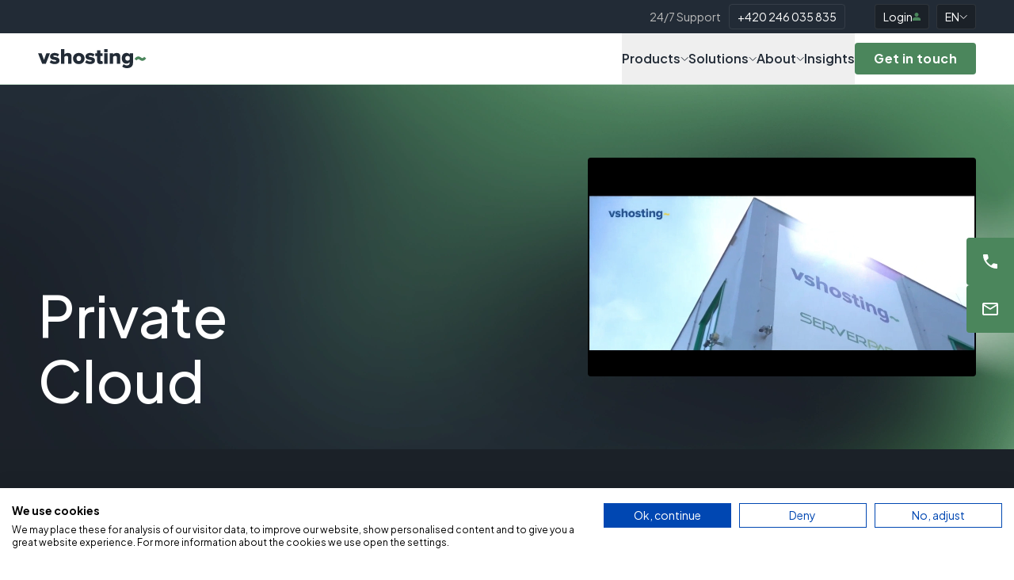

--- FILE ---
content_type: text/html; charset=utf-8
request_url: https://vshosting.eu/services/private-cloud
body_size: 61300
content:
<!DOCTYPE html><html lang="en"><head><meta charSet="utf-8"/><meta name="viewport" content="width=device-width, initial-scale=1"/><link rel="preload" as="image" imageSrcSet="
    https://imgproxy.www.vshosting.cz/WQ44zYKkkHy5h9s2ROkPZCbMVd1Fy4AseQfPukumvxw/rs:fill:57:12:0/aHR0cHM6Ly9zdG9yYWdlLXByZzEuemVyb3BzLmlvLzRnNHUwLXN0b3JhZ2UvYmMwZTk1YjktMDhiZC00NzdhLWJkMjMtYzNiNTEyYTZhNGViLnN2Zw 57w,
    https://imgproxy.www.vshosting.cz/ZGUDTo6CYmeP89-9YgumRfJFqD0_dQ3Nc-UEda0sUos/rs:fill:143:31:0/aHR0cHM6Ly9zdG9yYWdlLXByZzEuemVyb3BzLmlvLzRnNHUwLXN0b3JhZ2UvYmMwZTk1YjktMDhiZC00NzdhLWJkMjMtYzNiNTEyYTZhNGViLnN2Zw 143w
" imageSizes="(max-width: 57px) 57px, 143px"/><link rel="preload" as="image" imageSrcSet="
    https://imgproxy.www.vshosting.cz/dYuWEW5xucw5MI12OUD3pCUhyWe5PfLhrUHrcrTkacI/rs:fill:48:60:0/aHR0cHM6Ly9zdG9yYWdlLXByZzEuemVyb3BzLmlvLzRnNHUwLXN0b3JhZ2UvYzdiY2RkZDItZTYyNi00ZmRiLTkxZjItZDQzZmZmOWIwMmY0LnN2Zw 48w,
    https://imgproxy.www.vshosting.cz/PenYJ3YUJrtsif833FKYb7iK-SRbUWH9IpawshJ8Kzc/rs:fill:120:150:0/aHR0cHM6Ly9zdG9yYWdlLXByZzEuemVyb3BzLmlvLzRnNHUwLXN0b3JhZ2UvYzdiY2RkZDItZTYyNi00ZmRiLTkxZjItZDQzZmZmOWIwMmY0LnN2Zw 120w
" imageSizes="(max-width: 48px) 48px, 120px"/><link rel="preload" as="image" imageSrcSet="
    https://imgproxy.www.vshosting.cz/nrmuhSPjzfZbFwB4kOwNwKKBzRtwP4al6l914a07rGA/rs:fill:60:60:0/aHR0cHM6Ly9zdG9yYWdlLXByZzEuemVyb3BzLmlvLzRnNHUwLXN0b3JhZ2UvMmNjNmYzYTYtNzEwZS00MGNhLThmMTEtOTdhZWZiMmU0N2E4LnN2Zw 60w,
    https://imgproxy.www.vshosting.cz/hVH5JwgwHCbfGzGD7TAmJfP5YPx337MwaZxgTMqcERo/rs:fill:150:150:0/aHR0cHM6Ly9zdG9yYWdlLXByZzEuemVyb3BzLmlvLzRnNHUwLXN0b3JhZ2UvMmNjNmYzYTYtNzEwZS00MGNhLThmMTEtOTdhZWZiMmU0N2E4LnN2Zw 150w
" imageSizes="(max-width: 60px) 60px, 150px"/><link rel="preload" as="image" imageSrcSet="
    https://imgproxy.www.vshosting.cz/TQhkDklzNXHcyloAWtVWoON4qHFmenRDrdnBTS2XnAM/rs:fill:64:60:0/aHR0cHM6Ly9zdG9yYWdlLXByZzEuemVyb3BzLmlvLzRnNHUwLXN0b3JhZ2UvNGU2NzI2MDktYmNjNS00ZTdiLThiOWQtNDg2YTBkNDFhMWNmLnN2Zw 64w,
    https://imgproxy.www.vshosting.cz/YQEHlhMU7sJSM0YatnIIwIgWQzFTQMa_vocUegrwhnQ/rs:fill:161:150:0/aHR0cHM6Ly9zdG9yYWdlLXByZzEuemVyb3BzLmlvLzRnNHUwLXN0b3JhZ2UvNGU2NzI2MDktYmNjNS00ZTdiLThiOWQtNDg2YTBkNDFhMWNmLnN2Zw 161w
" imageSizes="(max-width: 64px) 64px, 161px"/><link rel="preload" as="image" imageSrcSet="
    https://imgproxy.www.vshosting.cz/2EqCP59zMGdaYJVOlX3mPzPsHvNfvu7mXz61kw1XvDU/rs:fill:768:512:0/f:webp/aHR0cHM6Ly9zdG9yYWdlLXByZzEuemVyb3BzLmlvLzRnNHUwLXN0b3JhZ2UvYjgyNDAwMGMtMjNlMy00NmY3LWI0NTQtODAxNDUxMmI3OWQyLmpwZw 768w,
    https://imgproxy.www.vshosting.cz/Qlpkm5vpHHSlFkG4z0RRBldYpIfgX_J-toG5b2Zzq3E/rs:fill:1920:1280:0/f:webp/aHR0cHM6Ly9zdG9yYWdlLXByZzEuemVyb3BzLmlvLzRnNHUwLXN0b3JhZ2UvYjgyNDAwMGMtMjNlMy00NmY3LWI0NTQtODAxNDUxMmI3OWQyLmpwZw 1920w
" imageSizes="(max-width: 768px) 768px, 1920px"/><link rel="preload" as="image" imageSrcSet="
    https://imgproxy.www.vshosting.cz/Lpt4oom25FBX0rD-KmXOplUke_-qdJDetZO32Ya-2H0/rs:fill:120:50:0/aHR0cHM6Ly9zdG9yYWdlLXByZzEuemVyb3BzLmlvLzRnNHUwLXN0b3JhZ2UvMGVkNDJjMTMtMmMzNy00ZTRiLTlmZmUtZmJkOWMwOGY2MjY3LnN2Zw 120w,
    https://imgproxy.www.vshosting.cz/XKvDzuRdYLbiKk0NnJX8lfnk0z-rluT0vXNJA_tXfT4/rs:fill:300:125:0/aHR0cHM6Ly9zdG9yYWdlLXByZzEuemVyb3BzLmlvLzRnNHUwLXN0b3JhZ2UvMGVkNDJjMTMtMmMzNy00ZTRiLTlmZmUtZmJkOWMwOGY2MjY3LnN2Zw 300w
" imageSizes="(max-width: 120px) 120px, 300px"/><link rel="preload" as="image" imageSrcSet="
    https://imgproxy.www.vshosting.cz/FWFk8FEKSO0QxLmDTsD_R08dIeocCg8I4mY5vk6ak98/rs:fill:120:27:0/aHR0cHM6Ly9zdG9yYWdlLXByZzEuemVyb3BzLmlvLzRnNHUwLXN0b3JhZ2UvMDJmOWM0ZDAtOGI3Zi00MGMxLTk4ZDMtYjkwZGIxMzU3YjIwLnN2Zw 120w,
    https://imgproxy.www.vshosting.cz/A8uzqfmPSKzXxkEQ-Ut0N4pycKjL3FcGfTuTryoFDzY/rs:fill:300:67:0/aHR0cHM6Ly9zdG9yYWdlLXByZzEuemVyb3BzLmlvLzRnNHUwLXN0b3JhZ2UvMDJmOWM0ZDAtOGI3Zi00MGMxLTk4ZDMtYjkwZGIxMzU3YjIwLnN2Zw 300w
" imageSizes="(max-width: 120px) 120px, 300px"/><link rel="preload" as="image" imageSrcSet="
    https://imgproxy.www.vshosting.cz/vk4odtSZDGL3Q2i6ee9hy8jx1J2ifrgwbk5cGYmSdaA/rs:fill:120:17:0/aHR0cHM6Ly9zdG9yYWdlLXByZzEuemVyb3BzLmlvLzRnNHUwLXN0b3JhZ2UvOWFmNDhiNzYtODllZS00NzhjLThlMGYtNTNjNjY0Yzk4ZmZiLnN2Zw 120w,
    https://imgproxy.www.vshosting.cz/fabFN1_1pbAZXipkV0ri6DHot4epcVfZB1FGjhLXLrQ/rs:fill:300:43:0/aHR0cHM6Ly9zdG9yYWdlLXByZzEuemVyb3BzLmlvLzRnNHUwLXN0b3JhZ2UvOWFmNDhiNzYtODllZS00NzhjLThlMGYtNTNjNjY0Yzk4ZmZiLnN2Zw 300w
" imageSizes="(max-width: 120px) 120px, 300px"/><link rel="preload" as="image" imageSrcSet="
    https://imgproxy.www.vshosting.cz/9GVst2wIbrIlNqcj0b7eUjnHZbkFfgx-JllH8Z_9CBM/rs:fill:768:117:0/f:webp/aHR0cHM6Ly9zdG9yYWdlLXByZzEuemVyb3BzLmlvLzRnNHUwLXN0b3JhZ2UvNzNlOGQwZmItYThhZS00ZTMxLWE0ZWEtYjBiMzdjMWRjZDQ3LnBuZw 768w,
    https://imgproxy.www.vshosting.cz/__0VURdx1NG563F4bLTSjMfIWMDMReitwEmM3-V1Hys/rs:fill:1920:292:0/f:webp/aHR0cHM6Ly9zdG9yYWdlLXByZzEuemVyb3BzLmlvLzRnNHUwLXN0b3JhZ2UvNzNlOGQwZmItYThhZS00ZTMxLWE0ZWEtYjBiMzdjMWRjZDQ3LnBuZw 1920w
" imageSizes="(max-width: 768px) 768px, 1920px"/><link rel="preload" as="image" imageSrcSet="
    https://imgproxy.www.vshosting.cz/tV6ybnhLGw4v2r2bOcXX27UMb4ealfsFV0EUAA_qqoM/rs:fill:120:14:0/aHR0cHM6Ly9zdG9yYWdlLXByZzEuemVyb3BzLmlvLzRnNHUwLXN0b3JhZ2UvZjY3YmUxZmQtMGQ5NC00MmQ0LWEyZjMtMjVjNmEyNjc2ZDk3LnN2Zw 120w,
    https://imgproxy.www.vshosting.cz/56yyShYLgyOJHx9LcMaJH5wQPW6I13ICE1rgb14Om54/rs:fill:300:36:0/aHR0cHM6Ly9zdG9yYWdlLXByZzEuemVyb3BzLmlvLzRnNHUwLXN0b3JhZ2UvZjY3YmUxZmQtMGQ5NC00MmQ0LWEyZjMtMjVjNmEyNjc2ZDk3LnN2Zw 300w
" imageSizes="(max-width: 120px) 120px, 300px"/><link rel="stylesheet" href="/_next/static/css/22a57841e2c9ad88.css" data-precedence="next"/><link rel="stylesheet" href="/_next/static/css/0e1f2d5c51a30b71.css" data-precedence="next"/><link rel="stylesheet" href="/_next/static/css/0de55ae67861eec1.css" data-precedence="next"/><link rel="preload" as="script" fetchPriority="low" href="/_next/static/chunks/webpack-fed2238db89153c9.js"/><script src="/_next/static/chunks/5c38bcae-42196b94f813fa58.js" async=""></script><script src="/_next/static/chunks/771-73a655e70cdd8edc.js" async=""></script><script src="/_next/static/chunks/main-app-1c2bc5d0fb14c0ac.js" async=""></script><script src="/_next/static/chunks/8bad7e02-3b71f5f9e1bad93d.js" async=""></script><script src="/_next/static/chunks/d09ade34-da1472fc0d5c3991.js" async=""></script><script src="/_next/static/chunks/472-365b7a7a17686482.js" async=""></script><script src="/_next/static/chunks/311-b06b9f157f3ed02e.js" async=""></script><script src="/_next/static/chunks/441-e743b134e0f43984.js" async=""></script><script src="/_next/static/chunks/701-3dc9c2ed7cc56091.js" async=""></script><script src="/_next/static/chunks/239-c35eca7aca763087.js" async=""></script><script src="/_next/static/chunks/991-77500e4bd3773196.js" async=""></script><script src="/_next/static/chunks/app/layout-1ac53174910b4a69.js" async=""></script><script src="/_next/static/chunks/768-7769eae9a3767276.js" async=""></script><script src="/_next/static/chunks/app/%5B%5B...page%5D%5D/page-fc559b36e00dcf72.js" async=""></script><link rel="preload" href="https://consent.cookiefirst.com/sites/vshosting.eu-8f6f7082-470e-4f59-86cc-116643fc3780/consent.js" as="script"/><link rel="preload" href="https://www.googletagmanager.com/gtm.js?id=GTM-KGN2CT7" as="script"/><link rel="preload" as="image" imageSrcSet="
    https://imgproxy.www.vshosting.cz/hKOo6BrAzlVy2pcJpj9m0LsBLUlCGGUzvwcr979TpR4/rs:fill:120:22:0/aHR0cHM6Ly9zdG9yYWdlLXByZzEuemVyb3BzLmlvLzRnNHUwLXN0b3JhZ2UvOTJlMGQwZTItN2UwYy00YzFhLTgyN2MtYzYzYTk0OTNiOWQ5LnN2Zw 120w,
    https://imgproxy.www.vshosting.cz/KVivSVtdXk9ACe7BCP6GPIdfpIRRvItbAp_dvxluHlY/rs:fill:300:54:0/aHR0cHM6Ly9zdG9yYWdlLXByZzEuemVyb3BzLmlvLzRnNHUwLXN0b3JhZ2UvOTJlMGQwZTItN2UwYy00YzFhLTgyN2MtYzYzYTk0OTNiOWQ5LnN2Zw 300w
" imageSizes="(max-width: 120px) 120px, 300px"/><link rel="preload" as="image" imageSrcSet="
    https://imgproxy.www.vshosting.cz/pNFCFSdhhOsEgU7eXRigoQBoTrwou-145jb-Rkzafd8/rs:fill:120:22:0/aHR0cHM6Ly9zdG9yYWdlLXByZzEuemVyb3BzLmlvLzRnNHUwLXN0b3JhZ2UvNjI4NThjYWQtNzJiOS00ZGQyLWJmNjQtNmMzOWY4Y2U3Y2Y3LnN2Zw 120w,
    https://imgproxy.www.vshosting.cz/iExIFAPvAWTqPforfNXstfl5AkpltcYH-yo8GkepVxk/rs:fill:300:54:0/aHR0cHM6Ly9zdG9yYWdlLXByZzEuemVyb3BzLmlvLzRnNHUwLXN0b3JhZ2UvNjI4NThjYWQtNzJiOS00ZGQyLWJmNjQtNmMzOWY4Y2U3Y2Y3LnN2Zw 300w
" imageSizes="(max-width: 120px) 120px, 300px"/><link rel="preload" as="image" imageSrcSet="
    https://imgproxy.www.vshosting.cz/rUnD5AMC2xAhC7n9kq49vfljRzYH5pRCIdlVu7JCaDw/rs:fill:120:32:0/aHR0cHM6Ly9zdG9yYWdlLXByZzEuemVyb3BzLmlvLzRnNHUwLXN0b3JhZ2UvMjg1MTdhOTYtMmRlMS00YTBjLTk1NGEtNjNjYTZjNWVjMTNiLnN2Zw 120w,
    https://imgproxy.www.vshosting.cz/PFT7xRT_6i7g1mTn3ZsXfWDDVpilOOridXMXfoyYqTQ/rs:fill:300:80:0/aHR0cHM6Ly9zdG9yYWdlLXByZzEuemVyb3BzLmlvLzRnNHUwLXN0b3JhZ2UvMjg1MTdhOTYtMmRlMS00YTBjLTk1NGEtNjNjYTZjNWVjMTNiLnN2Zw 300w
" imageSizes="(max-width: 120px) 120px, 300px"/><link rel="preload" as="image" imageSrcSet="
    https://imgproxy.www.vshosting.cz/QhNdeyA7hYgHKUVl8dgTyj1Oyo4wlsIEeUIdkb07_po/rs:fill:768:543:0/f:webp/aHR0cHM6Ly9zdG9yYWdlLXByZzEuemVyb3BzLmlvLzRnNHUwLXN0b3JhZ2UvYzA3ZWE0ZDQtYWEzMy00ZjA5LTllZDAtNzgwYzdhNmE3MWNjLnBuZw 768w,
    https://imgproxy.www.vshosting.cz/JW-fA-W26eAWWqylz9IiCR9uWB0iF11R_CdPFhTeA0c/rs:fill:1920:1357:0/f:webp/aHR0cHM6Ly9zdG9yYWdlLXByZzEuemVyb3BzLmlvLzRnNHUwLXN0b3JhZ2UvYzA3ZWE0ZDQtYWEzMy00ZjA5LTllZDAtNzgwYzdhNmE3MWNjLnBuZw 1920w
" imageSizes="(max-width: 768px) 768px, 1920px"/><link rel="preload" as="image" imageSrcSet="
    https://imgproxy.www.vshosting.cz/ILTverb43f_hsd-zPF1v38dwHZBebiYPpKStsPUztjQ/rs:fill:200:200:0/f:webp/aHR0cHM6Ly9zdG9yYWdlLXByZzEuemVyb3BzLmlvLzRnNHUwLXN0b3JhZ2UvZGF0YS9iYzNmY2RhOS0zNDhlLTRjODYtOGY0OC1hYTUyOGEwMDcwNTUucG5n 200w,
    https://imgproxy.www.vshosting.cz/d3OxvRydLEuuYmqU3tB5gGOTk8XgmbiDeR8d2PGkL_M/rs:fill:500:500:0/f:webp/aHR0cHM6Ly9zdG9yYWdlLXByZzEuemVyb3BzLmlvLzRnNHUwLXN0b3JhZ2UvZGF0YS9iYzNmY2RhOS0zNDhlLTRjODYtOGY0OC1hYTUyOGEwMDcwNTUucG5n 500w
" imageSizes="(max-width: 200px) 200px, 500px"/><link rel="preload" as="image" imageSrcSet="
    https://imgproxy.www.vshosting.cz/HEmnvI1MrLJXotkVwS8NLaGAgu5H8XqASySM7p4f5GA/rs:fill:200:200:0/f:webp/aHR0cHM6Ly9zdG9yYWdlLXByZzEuemVyb3BzLmlvLzRnNHUwLXN0b3JhZ2UvZGF0YS9mNmZiYTdlNy01NTYyLTRjZDItOTc5YS0yMDJkODUxZmM0YzEucG5n 200w,
    https://imgproxy.www.vshosting.cz/YhKoh-4HHu2aBLAkvxbfPW6Q2OJA6Nt7b5sMBSm6h1c/rs:fill:500:500:0/f:webp/aHR0cHM6Ly9zdG9yYWdlLXByZzEuemVyb3BzLmlvLzRnNHUwLXN0b3JhZ2UvZGF0YS9mNmZiYTdlNy01NTYyLTRjZDItOTc5YS0yMDJkODUxZmM0YzEucG5n 500w
" imageSizes="(max-width: 200px) 200px, 500px"/><link rel="preload" as="image" imageSrcSet="
    https://imgproxy.www.vshosting.cz/Zx-MB2ScH_SQ_RAs9dH2u1UJjIOWmxxCzEak7CBjS0g/rs:fill:26:18:0/aHR0cHM6Ly9zdG9yYWdlLXByZzEuemVyb3BzLmlvLzRnNHUwLXN0b3JhZ2UvZGF0YS85ZGY0ZTkxYi05ZjU3LTQ5M2EtOWU5Ni1jNmRjMTEyOGYwM2Iuc3Zn 26w,
    https://imgproxy.www.vshosting.cz/stKs1Wlf6z5Z_Ngi6BMwCH6whV28YVVBlJFckTTUYYg/rs:fill:65:46:0/aHR0cHM6Ly9zdG9yYWdlLXByZzEuemVyb3BzLmlvLzRnNHUwLXN0b3JhZ2UvZGF0YS85ZGY0ZTkxYi05ZjU3LTQ5M2EtOWU5Ni1jNmRjMTEyOGYwM2Iuc3Zn 65w
" imageSizes="(max-width: 26px) 26px, 65px"/><link rel="preload" as="image" imageSrcSet="
    https://imgproxy.www.vshosting.cz/vUPN8YhveIY1dDEEAced7-lDdDslBFO1J0p8TKtbr8I/rs:fill:58:60:0/aHR0cHM6Ly9zdG9yYWdlLXByZzEuemVyb3BzLmlvLzRnNHUwLXN0b3JhZ2UvMGU1MzIzMDMtYjc3OC00YzQ3LWE0NTgtYzA4NzZjNTEzNjliLnN2Zw 58w,
    https://imgproxy.www.vshosting.cz/xqvDN7y_1M7SH0D0ufvaiq5hhEbdqu9pSLudSrtsAYc/rs:fill:146:150:0/aHR0cHM6Ly9zdG9yYWdlLXByZzEuemVyb3BzLmlvLzRnNHUwLXN0b3JhZ2UvMGU1MzIzMDMtYjc3OC00YzQ3LWE0NTgtYzA4NzZjNTEzNjliLnN2Zw 146w
" imageSizes="(max-width: 58px) 58px, 146px"/><link rel="preload" as="image" imageSrcSet="
    https://imgproxy.www.vshosting.cz/45xsf0DnnntR1nYyuv55DI5yG-xi29AmKulMZ10_hIE/rs:fill:768:432:0/f:webp/aHR0cHM6Ly9zdG9yYWdlLXByZzEuemVyb3BzLmlvLzRnNHUwLXN0b3JhZ2UvZTIxMGM0MjQtOGFlZC00NGZiLThlMTUtMmY2M2ZkNjk0ZjgyLnBuZw 768w,
    https://imgproxy.www.vshosting.cz/bowX2zO4tPivj3WOlc2UAhqUSBSeQB0S1zld8IzDSQQ/rs:fill:1920:1080:0/f:webp/aHR0cHM6Ly9zdG9yYWdlLXByZzEuemVyb3BzLmlvLzRnNHUwLXN0b3JhZ2UvZTIxMGM0MjQtOGFlZC00NGZiLThlMTUtMmY2M2ZkNjk0ZjgyLnBuZw 1920w
" imageSizes="(max-width: 768px) 768px, 1920px"/><link rel="preload" as="image" imageSrcSet="
    https://imgproxy.www.vshosting.cz/NBTyEcwxrS5pE2flZ_hsV0-8S_MUVZBcFhMfF444Wpg/rs:fill:768:432:0/f:webp/aHR0cHM6Ly9zdG9yYWdlLXByZzEuemVyb3BzLmlvLzRnNHUwLXN0b3JhZ2UvNzRlNWEzYjEtY2ZlZS00ZjU1LWIxZWUtMmNlNTM2N2ZiZWU2LnBuZw 768w,
    https://imgproxy.www.vshosting.cz/bqJSm9PMr4YLDzrY8m-U6h-lLW4r6FpgODAbInuUixw/rs:fill:1920:1080:0/f:webp/aHR0cHM6Ly9zdG9yYWdlLXByZzEuemVyb3BzLmlvLzRnNHUwLXN0b3JhZ2UvNzRlNWEzYjEtY2ZlZS00ZjU1LWIxZWUtMmNlNTM2N2ZiZWU2LnBuZw 1920w
" imageSizes="(max-width: 768px) 768px, 1920px"/><link rel="preload" as="image" imageSrcSet="
    https://imgproxy.www.vshosting.cz/CiZ0JCpg35K-hvjDQ8_NiG_ICH7Yldsqr2K0ft20GO0/rs:fill:768:432:0/f:webp/aHR0cHM6Ly9zdG9yYWdlLXByZzEuemVyb3BzLmlvLzRnNHUwLXN0b3JhZ2UvYzAyZDg2MzEtZWQ4Ny00MDcyLTkxZjItYWQ4ZTkwMDZhNTAzLnBuZw 768w,
    https://imgproxy.www.vshosting.cz/Hrj6Qu_AA9UheTNpnEEykIhDM8Cj3IfDRWFeCphROu4/rs:fill:1920:1080:0/f:webp/aHR0cHM6Ly9zdG9yYWdlLXByZzEuemVyb3BzLmlvLzRnNHUwLXN0b3JhZ2UvYzAyZDg2MzEtZWQ4Ny00MDcyLTkxZjItYWQ4ZTkwMDZhNTAzLnBuZw 1920w
" imageSizes="(max-width: 768px) 768px, 1920px"/><title>Private  Cloud - vshosting~</title><meta name="description" content="A private cloud environment with maximum customization and control that meets the highest standards of data security and protection."/><link rel="canonical" href="https://vshosting.eu/services/private-cloud"/><link rel="alternate" hrefLang="cs" href="https://vshosting.cz/services/private-cloud"/><link rel="alternate" hrefLang="de" href="https://vshosting.de/produkte/private-cloud"/><link rel="alternate" hrefLang="hu" href="https://vshosting.hu/services/private-cloud"/><link rel="alternate" hrefLang="en" href="https://vshosting.eu/services/private-cloud"/><meta property="og:title" content="Private  Cloud"/><meta property="og:description" content="A private cloud environment with maximum customization and control that meets the highest standards of data security and protection."/><meta property="og:image" content="https://storage-prg1.zerops.io/4g4u0-storage/data/dbfe251b-0de5-4e96-8f08-5ed7489b4b05.png"/><meta property="og:type" content="website"/><meta name="twitter:card" content="summary_large_image"/><meta name="twitter:title" content="Private  Cloud"/><meta name="twitter:description" content="A private cloud environment with maximum customization and control that meets the highest standards of data security and protection."/><meta name="twitter:image" content="https://storage-prg1.zerops.io/4g4u0-storage/data/dbfe251b-0de5-4e96-8f08-5ed7489b4b05.png"/><link rel="icon" href="/favicon.ico" type="image/x-icon" sizes="16x16"/><meta name="next-size-adjust"/><script src="/_next/static/chunks/polyfills-42372ed130431b0a.js" noModule=""></script></head><body class="__className_3c98db text-base text-nadpisy antialiased [&amp;_a]:no-underline"><script>(self.__next_s=self.__next_s||[]).push(["https://consent.cookiefirst.com/sites/vshosting.eu-8f6f7082-470e-4f59-86cc-116643fc3780/consent.js",{}])</script><header class="sticky top-0 z-50 border-b border-outlines-light"><div class="py-7 xl:py-5 bg-darkBlue"><div class="max-w-[1440px] px-16 xl:px-48 mx-auto"><div class="flex items-center justify-between md:justify-end text-sm"><p class=" text-odstavec-dark">24/7 Support</p><a href="tel:+420246035835" class="leading-4 bg-dark-1 rounded border border-outlines-dark/10 px-10 py-7 text-white hover:no-underline bg-transparent ml-10">+420 246 035 835</a><a href="https://admin.vshosting.cloud/" class="leading-4 bg-dark-1 rounded border border-outlines-dark/10 px-10 py-7 text-white hover:no-underline hidden md:flex ml-37 items-center gap-6" target="_blank" rel="noopener noreferrer">Login<svg width="10" height="10" viewBox="0 0 10 10" fill="none" class="icon" xmlns="http://www.w3.org/2000/svg"><path d="M5 5C4.3125 5 3.72396 4.75521 3.23438 4.26562C2.74479 3.77604 2.5 3.1875 2.5 2.5C2.5 1.8125 2.74479 1.22396 3.23438 0.734375C3.72396 0.244792 4.3125 0 5 0C5.6875 0 6.27604 0.244792 6.76562 0.734375C7.25521 1.22396 7.5 1.8125 7.5 2.5C7.5 3.1875 7.25521 3.77604 6.76562 4.26562C6.27604 4.75521 5.6875 5 5 5ZM0 10V8.25C0 7.89583 0.0911458 7.57031 0.273438 7.27344C0.455729 6.97656 0.697917 6.75 1 6.59375C1.64583 6.27083 2.30208 6.02865 2.96875 5.86719C3.63542 5.70573 4.3125 5.625 5 5.625C5.6875 5.625 6.36458 5.70573 7.03125 5.86719C7.69792 6.02865 8.35417 6.27083 9 6.59375C9.30208 6.75 9.54427 6.97656 9.72656 7.27344C9.90885 7.57031 10 7.89583 10 8.25V10H0Z" fill="#4B865C"></path></svg></a><button type="button" class="leading-4 bg-dark-1 rounded border border-outlines-dark/10 px-10 py-7 text-white hover:no-underline hidden md:flex ml-9 items-center gap-3 uppercase" id="radix-:Rhbcq:" aria-haspopup="menu" aria-expanded="false" data-state="closed">EN<svg width="10" height="7" viewBox="0 0 10 7" fill="none" class="icon" xmlns="http://www.w3.org/2000/svg"><path d="M0.999547 1.24264L5.24219 5.48528L9.48483 1.24264" stroke="#ffffff"></path></svg></button></div></div></div><div class="group fixed right-0 top-1/2 -translate-y-1/2 z-40 flex flex-col gap-2 transition-opacity duration-300"><a href="tel:+420246035835" class="flex items-center overflow-hidden bg-cta-default cursor-pointer transition-all duration-300 ease-in-out max-w-[60px] lg:group-hover:max-w-[400px] rounded-l hover:no-underline"><div class="flex h-[60px] w-[60px] flex-shrink-0 items-center justify-center"><svg width="24" height="24" viewBox="0 0 24 24" fill="none" xmlns="http://www.w3.org/2000/svg"><path d="M19.95 21C17.8 21 15.7043 20.5207 13.663 19.562C11.621 18.604 9.81267 17.3373 8.238 15.762C6.66267 14.1873 5.396 12.379 4.438 10.337C3.47933 8.29567 3 6.2 3 4.05C3 3.75 3.1 3.5 3.3 3.3C3.5 3.1 3.75 3 4.05 3H8.1C8.33333 3 8.54167 3.07933 8.725 3.238C8.90833 3.396 9.01667 3.58333 9.05 3.8L9.7 7.3C9.73333 7.56667 9.725 7.79167 9.675 7.975C9.625 8.15833 9.53333 8.31667 9.4 8.45L6.975 10.9C7.30833 11.5167 7.704 12.1127 8.162 12.688C8.62067 13.2627 9.12433 13.8167 9.673 14.35C10.1897 14.8667 10.7377 15.3543 11.317 15.813C11.896 16.271 12.5 16.6833 13.13 17.05L15.45 14.75C15.6 14.6 15.796 14.4877 16.038 14.413C16.2793 14.3377 16.5167 14.3167 16.75 14.35L20.2 15.05C20.4333 15.1 20.625 15.2167 20.775 15.4C20.925 15.5833 21 15.7833 21 16V20.05C21 20.35 20.9 20.6 20.7 20.8C20.5 21 20.25 21.1 19.95 21.1V21Z" fill="#FFFFFF"></path></svg></div><div class="flex items-center whitespace-nowrap pl-4 pr-20 transition-opacity duration-300 opacity-0 lg:group-hover:opacity-100"><span class="text-sm cursor-pointer font-semibold text-white hover:opacity-85 transition-opacity duration-300">Get in touch: +420 246 035 835</span></div></a><a href="mailto:consultation@vshosting.eu" class="flex items-center overflow-hidden bg-cta-default cursor-pointer transition-all duration-300 ease-in-out max-w-[60px] lg:group-hover:max-w-[400px] rounded-l hover:no-underline"><div class="flex h-[60px] w-[60px] flex-shrink-0 items-center justify-center"><svg width="24" height="24" viewBox="0 0 24 24" fill="none" xmlns="http://www.w3.org/2000/svg"><path d="M4 20C3.45 20 2.979 19.8043 2.587 19.413C2.19567 19.021 2 18.55 2 18V6C2 5.45 2.19567 4.979 2.587 4.587C2.979 4.19567 3.45 4 4 4H20C20.55 4 21.021 4.19567 21.413 4.587C21.8043 4.979 22 5.45 22 6V18C22 18.55 21.8043 19.021 21.413 19.413C21.021 19.8043 20.55 20 20 20H4ZM12 13L4 8V18H20V8L12 13ZM12 11L20 6H4L12 11ZM4 8V6V18V8Z" fill="#FFFFFF"></path></svg></div><div class="flex items-center whitespace-nowrap pl-4 pr-20 transition-opacity duration-300 opacity-0 lg:group-hover:opacity-100"><span class="text-sm cursor-pointer font-semibold text-white hover:opacity-85 transition-opacity duration-300">Schedule a consultation: consultation@vshosting.eu</span></div></a></div><div class="bg-white py-12 xl:py-0 relative z-50"><div class="max-w-[1440px] px-16 xl:px-48 mx-auto"><div class="flex justify-between items-center"><div class="cursor-pointer"><a class="group" href="/"><svg width="137" height="24" viewBox="0 0 137 24" fill="none" xmlns="http://www.w3.org/2000/svg"><path d="M5.27791 18.5549L0 5.13965H4.49963L7.52629 13.6373L10.5818 5.13965H15.1102L9.83231 18.5549H5.27791Z" fill="#222B36"></path><path d="M14.7095 16.8311L16.488 13.8881C17.4882 14.7759 19.6271 15.6666 21.2096 15.6666C22.4865 15.6666 23.014 15.2515 23.014 14.6404C23.014 14.0293 21.9879 13.8074 20.708 13.5854C18.4308 13.2251 15.2082 12.6976 15.2082 9.22414C15.2082 6.86335 17.2346 4.80811 20.9559 4.80811C23.2043 4.80811 25.1212 5.53162 26.5653 6.58663L24.928 9.42015C24.1238 8.64187 22.5961 7.94718 20.9847 7.94718C19.9845 7.94718 19.2898 8.36227 19.2898 8.89265C19.2898 9.47492 20.0133 9.58734 21.4287 9.83812C23.7058 10.2532 27.0957 10.8095 27.0957 14.4473C27.0957 17.0012 24.8473 18.8922 20.9847 18.8922C18.5951 18.8922 16.1248 18.0879 14.7095 16.8369V16.8311Z" fill="#222B36"></path><path d="M38.0234 18.5548V10.7518C38.0234 9.11454 37.1615 8.58416 35.801 8.58416C34.55 8.58416 33.7169 9.27885 33.2182 9.88995V18.5548H28.9406V0.0288086H33.2182V6.77681C34.0225 5.83134 35.6078 4.80516 37.8562 4.80516C40.9117 4.80516 42.3011 6.52603 42.3011 8.99924V18.552H38.0234V18.5548Z" fill="#222B36"></path><path d="M44.1459 11.8328C44.1459 8.05667 46.8958 4.80518 51.4502 4.80518C56.0046 4.80518 58.7834 8.05379 58.7834 11.8328C58.7834 15.6118 56.0623 18.8863 51.4502 18.8863C46.8382 18.8863 44.1459 15.6089 44.1459 11.8328ZM54.3933 11.8328C54.3933 10.0543 53.3383 8.58417 51.4502 8.58417C49.5622 8.58417 48.5619 10.0571 48.5619 11.8328C48.5619 13.6084 49.591 15.1102 51.4502 15.1102C53.3094 15.1102 54.3933 13.6372 54.3933 11.8328Z" fill="#222B36"></path><path d="M59.4521 16.8311L61.2307 13.8881C62.2309 14.7759 64.3697 15.6666 65.9523 15.6666C67.2292 15.6666 67.7567 15.2515 67.7567 14.6404C67.7567 14.0293 66.7305 13.8074 65.4507 13.5854C63.1735 13.2251 59.9508 12.6976 59.9508 9.22414C59.9508 6.86335 61.9772 4.80811 65.6986 4.80811C67.947 4.80811 69.8638 5.53162 71.308 6.58663L69.6707 9.42015C68.8665 8.64187 67.3388 7.94718 65.7274 7.94718C64.7272 7.94718 64.0325 8.36227 64.0325 8.89265C64.0325 9.47492 64.756 9.58734 66.1713 9.83812C68.4485 10.2532 71.8384 10.8095 71.8384 14.4473C71.8384 17.0012 69.59 18.8922 65.7274 18.8922C63.3378 18.8922 60.8675 18.0879 59.4521 16.8369V16.8311Z" fill="#222B36"></path><path d="M74.5653 14.943V8.86083H72.3429V5.13948H74.5653V1.4729H78.8142V5.13948H81.5353V8.86083H78.8142V13.7496C78.8142 14.5279 79.2581 15.1102 80.0075 15.1102C80.4803 15.1102 80.953 14.943 81.0914 14.7758L81.9244 17.9984C81.3969 18.4971 80.3419 18.8863 78.7594 18.8863C76.0383 18.8863 74.5653 17.5257 74.5653 14.943Z" fill="#222B36"></path><path d="M87.8162 5.13965H83.5386V18.5549H87.8162V5.13965Z" fill="#222B36"></path><path d="M99.5713 18.5548V10.8066C99.5713 9.16933 98.7094 8.58417 97.3776 8.58417C96.0459 8.58417 95.2676 9.27886 94.7661 9.88996V18.5548H90.4884V5.13955H94.7661V6.77683C95.5703 5.83136 97.1557 4.80518 99.4041 4.80518C102.46 4.80518 103.849 6.5837 103.849 9.05403V18.552H99.5713V18.5548Z" fill="#222B36"></path><path d="M106.27 21.9995L108.132 18.944C109.158 20.0538 110.66 20.5006 112.214 20.5006C113.629 20.5006 115.63 19.9183 115.63 17.4163V16.3872C114.52 17.693 113.185 18.3329 111.658 18.3329C108.38 18.3329 105.743 16.0846 105.743 11.5561C105.743 7.02765 108.297 4.80811 111.658 4.80811C113.157 4.80811 114.546 5.39038 115.63 6.72499V5.14248H119.879V17.3615C119.879 22.8326 115.546 24 112.214 24C109.908 24 107.994 23.4177 106.27 21.9995ZM115.63 13.3606V9.77759C115.102 9.05407 113.964 8.58422 113.076 8.58422C111.381 8.58422 110.133 9.6104 110.133 11.5561C110.133 13.5018 111.384 14.5539 113.076 14.5539C113.964 14.5539 115.102 14.0812 115.63 13.3606Z" fill="#222B36"></path><path d="M87.8162 0H83.5386V3.87989H87.8162V0Z" fill="#222B36"></path><path d="M133.833 9.65351L133.703 9.86393C133.401 10.3597 133.081 10.746 132.755 11.0083C132.447 11.2562 132.118 11.3773 131.749 11.3773C131.38 11.3773 131.034 11.2764 130.726 11.0775C130.368 10.8469 129.996 10.6019 129.627 10.3511C129.233 10.0859 128.797 9.83511 128.333 9.60739C127.846 9.36814 127.272 9.24707 126.624 9.24707C125.831 9.24707 125.036 9.47479 124.26 9.92158C123.488 10.3684 122.715 11.1438 121.966 12.2305L121.839 12.4121L124.485 14.3405L124.615 14.1272C124.915 13.6314 125.237 13.248 125.575 12.9828C125.895 12.732 126.22 12.611 126.566 12.611C126.941 12.611 127.278 12.709 127.59 12.9108C127.941 13.1385 128.313 13.3835 128.688 13.6372C129.083 13.9052 129.518 14.1531 129.982 14.3809C130.469 14.6201 131.043 14.7412 131.691 14.7412C132.484 14.7412 133.28 14.5135 134.055 14.0667C134.828 13.6228 135.597 12.8474 136.35 11.7578L136.476 11.5762L133.83 9.64774L133.833 9.65351Z" fill="#4B865C" class="group-hover:fill-[#E3CD2F] transition-colors duration-300"></path></svg></a></div><button type="button" class="Navigation_hamburger__XUmr3"><span></span><span></span><span></span></button><nav aria-label="Main" data-orientation="horizontal" dir="ltr" role="navigation" class="Navigation_navigationWrapper__rONG5 hidden xl:flex"><div style="position:relative"><ul data-orientation="horizontal" class="Navigation_navigationList__iQkrw" dir="ltr"><li class="Navigation_topLevelItemWrapper__eV5P8"><a class="hidden xl:!inline" href="/services/list"><button id="radix-:Rajcq:-trigger-radix-:R1qjcq:" data-state="closed" aria-expanded="false" aria-controls="radix-:Rajcq:-content-radix-:R1qjcq:" class="Navigation_topLevelItem__ZvV46" data-radix-collection-item="">Products<svg width="10" height="7" viewBox="0 0 10 7" fill="none" class="icon" xmlns="http://www.w3.org/2000/svg"><path d="M0.999547 1.24264L5.24219 5.48528L9.48483 1.24264" stroke="#000"></path></svg></button></a><button id="radix-:Rajcq:-trigger-radix-:R1qjcq:" data-state="closed" aria-expanded="false" aria-controls="radix-:Rajcq:-content-radix-:R1qjcq:" class="xl:!hidden flex Navigation_topLevelItem__ZvV46" data-radix-collection-item=""><a class="" href="/services/list">Products</a><svg width="10" height="7" viewBox="0 0 10 7" fill="none" class="icon" xmlns="http://www.w3.org/2000/svg"><path d="M0.999547 1.24264L5.24219 5.48528L9.48483 1.24264" stroke="#000"></path></svg></button></li><li class="Navigation_topLevelItemWrapper__eV5P8"><a class="hidden xl:!inline" href="/solutions"><button id="radix-:Rajcq:-trigger-radix-:R2qjcq:" data-state="closed" aria-expanded="false" aria-controls="radix-:Rajcq:-content-radix-:R2qjcq:" class="Navigation_topLevelItem__ZvV46" data-radix-collection-item="">Solutions<svg width="10" height="7" viewBox="0 0 10 7" fill="none" class="icon" xmlns="http://www.w3.org/2000/svg"><path d="M0.999547 1.24264L5.24219 5.48528L9.48483 1.24264" stroke="#000"></path></svg></button></a><button id="radix-:Rajcq:-trigger-radix-:R2qjcq:" data-state="closed" aria-expanded="false" aria-controls="radix-:Rajcq:-content-radix-:R2qjcq:" class="xl:!hidden flex Navigation_topLevelItem__ZvV46" data-radix-collection-item=""><a class="" href="/solutions">Solutions</a><svg width="10" height="7" viewBox="0 0 10 7" fill="none" class="icon" xmlns="http://www.w3.org/2000/svg"><path d="M0.999547 1.24264L5.24219 5.48528L9.48483 1.24264" stroke="#000"></path></svg></button></li><li class="Navigation_topLevelItemWrapper__eV5P8"><a class="hidden xl:!inline" href="/aboutcompany"><button id="radix-:Rajcq:-trigger-radix-:R3qjcq:" data-state="closed" aria-expanded="false" aria-controls="radix-:Rajcq:-content-radix-:R3qjcq:" class="Navigation_topLevelItem__ZvV46" data-radix-collection-item="">About<svg width="10" height="7" viewBox="0 0 10 7" fill="none" class="icon" xmlns="http://www.w3.org/2000/svg"><path d="M0.999547 1.24264L5.24219 5.48528L9.48483 1.24264" stroke="#000"></path></svg></button></a><button id="radix-:Rajcq:-trigger-radix-:R3qjcq:" data-state="closed" aria-expanded="false" aria-controls="radix-:Rajcq:-content-radix-:R3qjcq:" class="xl:!hidden flex Navigation_topLevelItem__ZvV46" data-radix-collection-item=""><a class="" href="/aboutcompany">About</a><svg width="10" height="7" viewBox="0 0 10 7" fill="none" class="icon" xmlns="http://www.w3.org/2000/svg"><path d="M0.999547 1.24264L5.24219 5.48528L9.48483 1.24264" stroke="#000"></path></svg></button></li><li class="Navigation_topLevelItemWrapper__eV5P8"><a class="hidden xl:!inline" href="/blog"><button id="radix-:Rajcq:-trigger-radix-:R4qjcq:" data-state="closed" aria-expanded="false" aria-controls="radix-:Rajcq:-content-radix-:R4qjcq:" class="Navigation_topLevelItem__ZvV46" data-radix-collection-item="">Insights</button></a><button id="radix-:Rajcq:-trigger-radix-:R4qjcq:" data-state="closed" aria-expanded="false" aria-controls="radix-:Rajcq:-content-radix-:R4qjcq:" class="xl:!hidden flex Navigation_topLevelItem__ZvV46" data-radix-collection-item=""><a class="" href="/blog">Insights</a></button></li><li class="Navigation_topLevelItemWrapper__eV5P8"><div class="hidden xl:flex"><a href="/contact"><div class="!min-h-40 btn btn--primary my-12 min-w-[116px] !normal-case">Get in touch</div></a></div><div class="flex flex-col gap-12 xl:hidden"><a href="/contact"><div class="btn btn--primary w-full">Get in touch</div></a></div></li></ul></div></nav></div></div></div></header><main><section class="bg-cover bg-center sm:bg-right md:bg-center bg-[url(&quot;/product_hero_bg_empty.webp&quot;)]"><div class="max-w-[1440px] px-16 xl:px-48 mx-auto"><div class="flex justify-between items-start lg:items-end h-full min-h-[300px] lg:min-h-[460px] py-46 flex-col lg:flex-row gap-32 lg:gap-12 lg:items-center"><div class="mt-auto"><h1 class="text-h2 md:text-h1 lg:text-[4.5rem] text-white font-medium whitespace-pre-line max-w-[830px]">Private 
Cloud</h1></div><div class="flex w-full lg:max-w-[490px] rounded overflow-hidden"><div class="aspect-video w-full"><div class="relative h-full w-full overflow-hidden rounded-xl shadow-lg"><video class="h-full w-full object-cover transition-opacity duration-300" src="https://player.vimeo.com/progressive_redirect/playback/1140729186/rendition/1080p/file.mp4%20%281080p%29.mp4?loc=external&amp;signature=40b35d9e5c0fca93ada94953913577e06e38bea363570324249a3a80cfc0edc5" autoPlay="" loop="" muted="" playsInline="" preload="metadata" poster="https://storage-prg1.zerops.io/4g4u0-storage/data/d9a0368f-f851-4f8b-8e31-a5e4e7ff6f21.jpeg"></video></div></div></div></div></div></section><section class="bg-dark-1 relative pt-32 md:pt-54 pb-80 md:pb-120 z-[2]"><div class="max-w-[1440px] px-16 xl:px-48 mx-auto"><blockquote class="text-h4 md:text-h3 text-white font-medium px-30 relative max-w-[1030px] before:content-[&#x27;&#x27;] before:w-8 before:absolute before:left-0 before:inset-y-0 before:opacity-40 before:bg-gradient-to-b before:from-[#C8EAD3] before:to-cta-default">We build your private cloud on the platform of your choice. You get top-tier performance, easy scalability, and high availability. Our specialists are capable of handling the complete management of the hypervisor, including performance optimization and load balancing, ensuring that your cloud operates flawlessly and efficiently.</blockquote><div class="mt-24 md:mt-32 text-p14 md:text-base text-odstavec-dark max-w-[1000px]">A private cloud environment with maximum customization and control, meeting the highest security and data protection standards.</div></div><span class="absolute left-0 z-10 h-38 w-full overflow-hidden top-auto -bottom-37"><span class="w-1/3 absolute top-0 h-38 left-auto right-0" style="background-color:#1b2128"></span><svg width="1439" height="38" viewBox="0 0 1439 38" fill="none" xmlns="http://www.w3.org/2000/svg" class="absolute left-1/2 -translate-x-1/2 z-[2] transform rotate-180"><path d="M737.426 33H1439V37.5H-1V0H679.574C687.53 0 695.161 3.1607 700.787 8.78679L716.213 24.2132C721.839 29.8393 729.47 33 737.426 33Z" fill="#1b2128"></path></svg><span class="w-1/3 absolute top-0 h-38 right-auto left-0 border-b-0 border-t-5" style="border-color:#1b2128"></span></span></section><article class="relative"><section class="mt-80 mb-160 md:my-[12rem]"><div class="max-w-[1440px] px-16 xl:px-48 mx-auto"><div class="flex justify-between items-end mb-40 md:mb-80"><h2 class="w-full max-w-[950px] text-h2 md:text-h1 text-nadpisy">Why Choose a Private Cloud from Us?</h2></div><div class="grid grid-cols-1 md:grid-cols-3 gap-32 rounded py-48 md:py-0 bg-pozadiBoxu"><div class="md:py-32 [&amp;:nth-child(3n+1)&gt;article]:before:hidden"><article class="px-32 relative md:before:content-[&#x27;&#x27;] before:w-2 before:absolute before:-left-32 before:top-0 before:bottom-0  h-full before:bg-outlines-light"><div class="mb-20 md:mb-56 h-70 [&amp;&gt;img]:h-[70px] max-h-[70px]"><img src="https://imgproxy.www.vshosting.cz/PenYJ3YUJrtsif833FKYb7iK-SRbUWH9IpawshJ8Kzc/rs:fill:120:150:0/aHR0cHM6Ly9zdG9yYWdlLXByZzEuemVyb3BzLmlvLzRnNHUwLXN0b3JhZ2UvYzdiY2RkZDItZTYyNi00ZmRiLTkxZjItZDQzZmZmOWIwMmY0LnN2Zw" srcSet="
    https://imgproxy.www.vshosting.cz/dYuWEW5xucw5MI12OUD3pCUhyWe5PfLhrUHrcrTkacI/rs:fill:48:60:0/aHR0cHM6Ly9zdG9yYWdlLXByZzEuemVyb3BzLmlvLzRnNHUwLXN0b3JhZ2UvYzdiY2RkZDItZTYyNi00ZmRiLTkxZjItZDQzZmZmOWIwMmY0LnN2Zw 48w,
    https://imgproxy.www.vshosting.cz/PenYJ3YUJrtsif833FKYb7iK-SRbUWH9IpawshJ8Kzc/rs:fill:120:150:0/aHR0cHM6Ly9zdG9yYWdlLXByZzEuemVyb3BzLmlvLzRnNHUwLXN0b3JhZ2UvYzdiY2RkZDItZTYyNi00ZmRiLTkxZjItZDQzZmZmOWIwMmY0LnN2Zw 120w
" sizes="(max-width: 48px) 48px, 120px" alt="" loading="eager" width="120" height="150"/></div><h4 class="text-nadpisy text-h4 mb-14">Top Security and Full Control</h4><div class="text-odstavec mb-14">Our private cloud provides a dedicated environment that is optimally protected against unauthorized access. You will have full control over your IT resources and the option to adjust them as needed.</div></article></div><div class="md:py-32 [&amp;:nth-child(3n+1)&gt;article]:before:hidden"><article class="px-32 relative md:before:content-[&#x27;&#x27;] before:w-2 before:absolute before:-left-32 before:top-0 before:bottom-0  h-full before:bg-outlines-light"><div class="mb-20 md:mb-56 h-70 [&amp;&gt;img]:h-[70px] max-h-[70px]"><img src="https://imgproxy.www.vshosting.cz/hVH5JwgwHCbfGzGD7TAmJfP5YPx337MwaZxgTMqcERo/rs:fill:150:150:0/aHR0cHM6Ly9zdG9yYWdlLXByZzEuemVyb3BzLmlvLzRnNHUwLXN0b3JhZ2UvMmNjNmYzYTYtNzEwZS00MGNhLThmMTEtOTdhZWZiMmU0N2E4LnN2Zw" srcSet="
    https://imgproxy.www.vshosting.cz/nrmuhSPjzfZbFwB4kOwNwKKBzRtwP4al6l914a07rGA/rs:fill:60:60:0/aHR0cHM6Ly9zdG9yYWdlLXByZzEuemVyb3BzLmlvLzRnNHUwLXN0b3JhZ2UvMmNjNmYzYTYtNzEwZS00MGNhLThmMTEtOTdhZWZiMmU0N2E4LnN2Zw 60w,
    https://imgproxy.www.vshosting.cz/hVH5JwgwHCbfGzGD7TAmJfP5YPx337MwaZxgTMqcERo/rs:fill:150:150:0/aHR0cHM6Ly9zdG9yYWdlLXByZzEuemVyb3BzLmlvLzRnNHUwLXN0b3JhZ2UvMmNjNmYzYTYtNzEwZS00MGNhLThmMTEtOTdhZWZiMmU0N2E4LnN2Zw 150w
" sizes="(max-width: 60px) 60px, 150px" alt="" loading="eager" width="150" height="150"/></div><h4 class="text-nadpisy text-h4 mb-14">Maximum Customization and Scalability</h4><div class="text-odstavec mb-14">The entire solution grows with your business and adapts to your individual needs. The service can be easily expanded with additional nodes. You will have extensive options for configuration, automation, and resource allocation.</div></article></div><div class="md:py-32 [&amp;:nth-child(3n+1)&gt;article]:before:hidden"><article class="px-32 relative md:before:content-[&#x27;&#x27;] before:w-2 before:absolute before:-left-32 before:top-0 before:bottom-0  h-full before:bg-outlines-light"><div class="mb-20 md:mb-56 h-70 [&amp;&gt;img]:h-[70px] max-h-[70px]"><img src="https://imgproxy.www.vshosting.cz/YQEHlhMU7sJSM0YatnIIwIgWQzFTQMa_vocUegrwhnQ/rs:fill:161:150:0/aHR0cHM6Ly9zdG9yYWdlLXByZzEuemVyb3BzLmlvLzRnNHUwLXN0b3JhZ2UvNGU2NzI2MDktYmNjNS00ZTdiLThiOWQtNDg2YTBkNDFhMWNmLnN2Zw" srcSet="
    https://imgproxy.www.vshosting.cz/TQhkDklzNXHcyloAWtVWoON4qHFmenRDrdnBTS2XnAM/rs:fill:64:60:0/aHR0cHM6Ly9zdG9yYWdlLXByZzEuemVyb3BzLmlvLzRnNHUwLXN0b3JhZ2UvNGU2NzI2MDktYmNjNS00ZTdiLThiOWQtNDg2YTBkNDFhMWNmLnN2Zw 64w,
    https://imgproxy.www.vshosting.cz/YQEHlhMU7sJSM0YatnIIwIgWQzFTQMa_vocUegrwhnQ/rs:fill:161:150:0/aHR0cHM6Ly9zdG9yYWdlLXByZzEuemVyb3BzLmlvLzRnNHUwLXN0b3JhZ2UvNGU2NzI2MDktYmNjNS00ZTdiLThiOWQtNDg2YTBkNDFhMWNmLnN2Zw 161w
" sizes="(max-width: 64px) 64px, 161px" alt="" loading="eager" width="161" height="150"/></div><h4 class="text-nadpisy text-h4 mb-14">High Availability and Reliability</h4><div class="text-odstavec mb-14">The private cloud operates in a high-availability mode. In the event of a failure, another part of the cloud immediately takes over, ensuring that your project continues to run smoothly without interruption. We consistently achieve 99.998% reliability.</div></article></div></div></div></section><section class="my-40 lg:mb-0"><div class="max-w-[1440px] mx-auto px-32 xl:px-40"><div class="flex flex-col md:flex-row gap-64"><h2 class="text-h3 text-black [:is(.bg-dark-1,.bg-dark-2,.bg-dark-3)_&amp;]:text-white max-w-[230px]">Schedule a free consultation</h2><div class="overflow-hidden [&amp;_*]:overflow-hidden [&amp;_iframe]:overflow-hidden [&amp;::-webkit-scrollbar]:hidden [&amp;_*::-webkit-scrollbar]:hidden [&amp;_iframe::-webkit-scrollbar]:hidden grow" style="min-height:540px"></div></div></div></section><section class="my-150 md:my-160"><div class="max-w-[1440px] px-16 xl:px-48 mx-auto text-center"><div class="mx-auto py-35 px-40 rounded max-w-[1114px] flex gap-24 flex-col lg:flex-row items-center justify-between bg-[url(&#x27;/contact_us_stripe_bg.webp&#x27;)] bg-cover bg-no-repeat"><h6 class="text-h3 text-white">Interested in private cloud solutions?</h6><a href="/contact"><div class="btn btn--primary"> CONTACT US</div></a></div></div></section><section class="my-140 md:my-160"><div class="max-w-[1440px] px-16 xl:px-48 mx-auto"><div class="bg-darkBlue rounded-lg overflow-hidden flex flex-col-reverse lg:flex-row"><div class="w-full lg:w-1/2 flex-shrink-0 flex-grow-0 flex flex-col"><div class="p-32 md:p-48 min-h-1/2 max-w-[545px]"><h2 class="text-h3 md:text-h1 text-white">Maximum Security Thanks to Our Own Data Cente</h2></div><div class="h-1/2 p-32 md:p-48 bg-dark-1 flex flex-col justify-between"><div class="text-odstavec-dark pb-32"><p>Our data center is equipped with top-tier servers from Dell, Supermicro, and HPE, along with network components from Cisco and Juniper. All critical elements in the data center are operated with N+1 redundancy. With 24/7 monitoring of hundreds of parameters by our technicians and support from senior administrators, your entire infrastructure is under constant supervision, ensuring that your project runs smoothly at all times.  </p></div><div class="flex flex-col sm:flex-row gap-12"><a href="/tech"><div class="btn btn--primary">About the Data Center </div></a><a href="/about"><div class="btn btn--primary btn--primary-outline-dark">About Us</div></a></div></div></div><div class="w-full lg:w-1/2 flex-shrink-0 flex-grow-0 [&amp;&gt;img]:w-full [&amp;&gt;img]:h-full [&amp;&gt;img]:object-cover"><img src="https://imgproxy.www.vshosting.cz/Qlpkm5vpHHSlFkG4z0RRBldYpIfgX_J-toG5b2Zzq3E/rs:fill:1920:1280:0/f:webp/aHR0cHM6Ly9zdG9yYWdlLXByZzEuemVyb3BzLmlvLzRnNHUwLXN0b3JhZ2UvYjgyNDAwMGMtMjNlMy00NmY3LWI0NTQtODAxNDUxMmI3OWQyLmpwZw" srcSet="
    https://imgproxy.www.vshosting.cz/2EqCP59zMGdaYJVOlX3mPzPsHvNfvu7mXz61kw1XvDU/rs:fill:768:512:0/f:webp/aHR0cHM6Ly9zdG9yYWdlLXByZzEuemVyb3BzLmlvLzRnNHUwLXN0b3JhZ2UvYjgyNDAwMGMtMjNlMy00NmY3LWI0NTQtODAxNDUxMmI3OWQyLmpwZw 768w,
    https://imgproxy.www.vshosting.cz/Qlpkm5vpHHSlFkG4z0RRBldYpIfgX_J-toG5b2Zzq3E/rs:fill:1920:1280:0/f:webp/aHR0cHM6Ly9zdG9yYWdlLXByZzEuemVyb3BzLmlvLzRnNHUwLXN0b3JhZ2UvYjgyNDAwMGMtMjNlMy00NmY3LWI0NTQtODAxNDUxMmI3OWQyLmpwZw 1920w
" sizes="(max-width: 768px) 768px, 1920px" alt="" loading="eager" width="6192" height="4128"/></div></div></div></section><section class="relative bg-pozadiBoxu py-120"><span class="absolute -top-37 left-0 z-10 h-38 w-full overflow-hidden"><span class="w-1/3 absolute top-0 h-38 left-0" style="background-color:#F2F7F7"></span><svg width="1439" height="38" viewBox="0 0 1439 38" fill="none" xmlns="http://www.w3.org/2000/svg" class="absolute left-1/2 -translate-x-1/2 z-[2]"><path d="M737.426 33H1439V37.5H-1V0H679.574C687.53 0 695.161 3.1607 700.787 8.78679L716.213 24.2132C721.839 29.8393 729.47 33 737.426 33Z" fill="#F2F7F7"></path></svg><span class="w-1/3 absolute top-0 h-38 right-0 border-b-5" style="border-color:#F2F7F7"></span></span><div class="max-w-[1440px] px-16 xl:px-48 mx-auto"><div class="flex justify-between items-end mb-40 md:mb-40"><h2 class="w-full text-h3 md:text-h3 max-w-none text-center">We Will Implement the Technologies You Need</h2></div><div class="border border-outlines-light py-20 md:py-40 px-20 md:px-60 grid grid-cols-2 sm:grid-cols-3 md:grid-cols-4 lg:grid-cols-5 gap-x-30 md:gap-x-80 gap-y-20 md:gap-y-40 rounded"><div class="flex [&amp;_img]:max-h-[70px] w-auto items-center justify-center [&amp;_img]:flex-[0]"><img src="https://imgproxy.www.vshosting.cz/XKvDzuRdYLbiKk0NnJX8lfnk0z-rluT0vXNJA_tXfT4/rs:fill:300:125:0/aHR0cHM6Ly9zdG9yYWdlLXByZzEuemVyb3BzLmlvLzRnNHUwLXN0b3JhZ2UvMGVkNDJjMTMtMmMzNy00ZTRiLTlmZmUtZmJkOWMwOGY2MjY3LnN2Zw" srcSet="
    https://imgproxy.www.vshosting.cz/Lpt4oom25FBX0rD-KmXOplUke_-qdJDetZO32Ya-2H0/rs:fill:120:50:0/aHR0cHM6Ly9zdG9yYWdlLXByZzEuemVyb3BzLmlvLzRnNHUwLXN0b3JhZ2UvMGVkNDJjMTMtMmMzNy00ZTRiLTlmZmUtZmJkOWMwOGY2MjY3LnN2Zw 120w,
    https://imgproxy.www.vshosting.cz/XKvDzuRdYLbiKk0NnJX8lfnk0z-rluT0vXNJA_tXfT4/rs:fill:300:125:0/aHR0cHM6Ly9zdG9yYWdlLXByZzEuemVyb3BzLmlvLzRnNHUwLXN0b3JhZ2UvMGVkNDJjMTMtMmMzNy00ZTRiLTlmZmUtZmJkOWMwOGY2MjY3LnN2Zw 300w
" sizes="(max-width: 120px) 120px, 300px" alt="" loading="eager" width="300" height="125"/></div><div class="flex [&amp;_img]:max-h-[70px] w-auto items-center justify-center [&amp;_img]:flex-[0]"><img src="https://imgproxy.www.vshosting.cz/A8uzqfmPSKzXxkEQ-Ut0N4pycKjL3FcGfTuTryoFDzY/rs:fill:300:67:0/aHR0cHM6Ly9zdG9yYWdlLXByZzEuemVyb3BzLmlvLzRnNHUwLXN0b3JhZ2UvMDJmOWM0ZDAtOGI3Zi00MGMxLTk4ZDMtYjkwZGIxMzU3YjIwLnN2Zw" srcSet="
    https://imgproxy.www.vshosting.cz/FWFk8FEKSO0QxLmDTsD_R08dIeocCg8I4mY5vk6ak98/rs:fill:120:27:0/aHR0cHM6Ly9zdG9yYWdlLXByZzEuemVyb3BzLmlvLzRnNHUwLXN0b3JhZ2UvMDJmOWM0ZDAtOGI3Zi00MGMxLTk4ZDMtYjkwZGIxMzU3YjIwLnN2Zw 120w,
    https://imgproxy.www.vshosting.cz/A8uzqfmPSKzXxkEQ-Ut0N4pycKjL3FcGfTuTryoFDzY/rs:fill:300:67:0/aHR0cHM6Ly9zdG9yYWdlLXByZzEuemVyb3BzLmlvLzRnNHUwLXN0b3JhZ2UvMDJmOWM0ZDAtOGI3Zi00MGMxLTk4ZDMtYjkwZGIxMzU3YjIwLnN2Zw 300w
" sizes="(max-width: 120px) 120px, 300px" alt="" loading="eager" width="300" height="67"/></div><div class="flex [&amp;_img]:max-h-[70px] w-auto items-center justify-center [&amp;_img]:flex-[0]"><img src="https://imgproxy.www.vshosting.cz/fabFN1_1pbAZXipkV0ri6DHot4epcVfZB1FGjhLXLrQ/rs:fill:300:43:0/aHR0cHM6Ly9zdG9yYWdlLXByZzEuemVyb3BzLmlvLzRnNHUwLXN0b3JhZ2UvOWFmNDhiNzYtODllZS00NzhjLThlMGYtNTNjNjY0Yzk4ZmZiLnN2Zw" srcSet="
    https://imgproxy.www.vshosting.cz/vk4odtSZDGL3Q2i6ee9hy8jx1J2ifrgwbk5cGYmSdaA/rs:fill:120:17:0/aHR0cHM6Ly9zdG9yYWdlLXByZzEuemVyb3BzLmlvLzRnNHUwLXN0b3JhZ2UvOWFmNDhiNzYtODllZS00NzhjLThlMGYtNTNjNjY0Yzk4ZmZiLnN2Zw 120w,
    https://imgproxy.www.vshosting.cz/fabFN1_1pbAZXipkV0ri6DHot4epcVfZB1FGjhLXLrQ/rs:fill:300:43:0/aHR0cHM6Ly9zdG9yYWdlLXByZzEuemVyb3BzLmlvLzRnNHUwLXN0b3JhZ2UvOWFmNDhiNzYtODllZS00NzhjLThlMGYtNTNjNjY0Yzk4ZmZiLnN2Zw 300w
" sizes="(max-width: 120px) 120px, 300px" alt="" loading="eager" width="300" height="43"/></div><div class="flex [&amp;_img]:max-h-[70px] w-auto items-center justify-center [&amp;_img]:flex-[0]"><img src="https://imgproxy.www.vshosting.cz/__0VURdx1NG563F4bLTSjMfIWMDMReitwEmM3-V1Hys/rs:fill:1920:292:0/f:webp/aHR0cHM6Ly9zdG9yYWdlLXByZzEuemVyb3BzLmlvLzRnNHUwLXN0b3JhZ2UvNzNlOGQwZmItYThhZS00ZTMxLWE0ZWEtYjBiMzdjMWRjZDQ3LnBuZw" srcSet="
    https://imgproxy.www.vshosting.cz/9GVst2wIbrIlNqcj0b7eUjnHZbkFfgx-JllH8Z_9CBM/rs:fill:768:117:0/f:webp/aHR0cHM6Ly9zdG9yYWdlLXByZzEuemVyb3BzLmlvLzRnNHUwLXN0b3JhZ2UvNzNlOGQwZmItYThhZS00ZTMxLWE0ZWEtYjBiMzdjMWRjZDQ3LnBuZw 768w,
    https://imgproxy.www.vshosting.cz/__0VURdx1NG563F4bLTSjMfIWMDMReitwEmM3-V1Hys/rs:fill:1920:292:0/f:webp/aHR0cHM6Ly9zdG9yYWdlLXByZzEuemVyb3BzLmlvLzRnNHUwLXN0b3JhZ2UvNzNlOGQwZmItYThhZS00ZTMxLWE0ZWEtYjBiMzdjMWRjZDQ3LnBuZw 1920w
" sizes="(max-width: 768px) 768px, 1920px" alt="" loading="eager" width="2560" height="389"/></div><div class="flex [&amp;_img]:max-h-[70px] w-auto items-center justify-center [&amp;_img]:flex-[0]"><img src="https://imgproxy.www.vshosting.cz/56yyShYLgyOJHx9LcMaJH5wQPW6I13ICE1rgb14Om54/rs:fill:300:36:0/aHR0cHM6Ly9zdG9yYWdlLXByZzEuemVyb3BzLmlvLzRnNHUwLXN0b3JhZ2UvZjY3YmUxZmQtMGQ5NC00MmQ0LWEyZjMtMjVjNmEyNjc2ZDk3LnN2Zw" srcSet="
    https://imgproxy.www.vshosting.cz/tV6ybnhLGw4v2r2bOcXX27UMb4ealfsFV0EUAA_qqoM/rs:fill:120:14:0/aHR0cHM6Ly9zdG9yYWdlLXByZzEuemVyb3BzLmlvLzRnNHUwLXN0b3JhZ2UvZjY3YmUxZmQtMGQ5NC00MmQ0LWEyZjMtMjVjNmEyNjc2ZDk3LnN2Zw 120w,
    https://imgproxy.www.vshosting.cz/56yyShYLgyOJHx9LcMaJH5wQPW6I13ICE1rgb14Om54/rs:fill:300:36:0/aHR0cHM6Ly9zdG9yYWdlLXByZzEuemVyb3BzLmlvLzRnNHUwLXN0b3JhZ2UvZjY3YmUxZmQtMGQ5NC00MmQ0LWEyZjMtMjVjNmEyNjc2ZDk3LnN2Zw 300w
" sizes="(max-width: 120px) 120px, 300px" alt="" loading="eager" width="300" height="36"/></div><div class="flex [&amp;_img]:max-h-[70px] w-auto items-center justify-center [&amp;_img]:flex-[0]"><img src="https://imgproxy.www.vshosting.cz/KVivSVtdXk9ACe7BCP6GPIdfpIRRvItbAp_dvxluHlY/rs:fill:300:54:0/aHR0cHM6Ly9zdG9yYWdlLXByZzEuemVyb3BzLmlvLzRnNHUwLXN0b3JhZ2UvOTJlMGQwZTItN2UwYy00YzFhLTgyN2MtYzYzYTk0OTNiOWQ5LnN2Zw" srcSet="
    https://imgproxy.www.vshosting.cz/hKOo6BrAzlVy2pcJpj9m0LsBLUlCGGUzvwcr979TpR4/rs:fill:120:22:0/aHR0cHM6Ly9zdG9yYWdlLXByZzEuemVyb3BzLmlvLzRnNHUwLXN0b3JhZ2UvOTJlMGQwZTItN2UwYy00YzFhLTgyN2MtYzYzYTk0OTNiOWQ5LnN2Zw 120w,
    https://imgproxy.www.vshosting.cz/KVivSVtdXk9ACe7BCP6GPIdfpIRRvItbAp_dvxluHlY/rs:fill:300:54:0/aHR0cHM6Ly9zdG9yYWdlLXByZzEuemVyb3BzLmlvLzRnNHUwLXN0b3JhZ2UvOTJlMGQwZTItN2UwYy00YzFhLTgyN2MtYzYzYTk0OTNiOWQ5LnN2Zw 300w
" sizes="(max-width: 120px) 120px, 300px" alt="" loading="eager" width="300" height="54"/></div><div class="flex [&amp;_img]:max-h-[70px] w-auto items-center justify-center [&amp;_img]:flex-[0]"><img src="https://imgproxy.www.vshosting.cz/iExIFAPvAWTqPforfNXstfl5AkpltcYH-yo8GkepVxk/rs:fill:300:54:0/aHR0cHM6Ly9zdG9yYWdlLXByZzEuemVyb3BzLmlvLzRnNHUwLXN0b3JhZ2UvNjI4NThjYWQtNzJiOS00ZGQyLWJmNjQtNmMzOWY4Y2U3Y2Y3LnN2Zw" srcSet="
    https://imgproxy.www.vshosting.cz/pNFCFSdhhOsEgU7eXRigoQBoTrwou-145jb-Rkzafd8/rs:fill:120:22:0/aHR0cHM6Ly9zdG9yYWdlLXByZzEuemVyb3BzLmlvLzRnNHUwLXN0b3JhZ2UvNjI4NThjYWQtNzJiOS00ZGQyLWJmNjQtNmMzOWY4Y2U3Y2Y3LnN2Zw 120w,
    https://imgproxy.www.vshosting.cz/iExIFAPvAWTqPforfNXstfl5AkpltcYH-yo8GkepVxk/rs:fill:300:54:0/aHR0cHM6Ly9zdG9yYWdlLXByZzEuemVyb3BzLmlvLzRnNHUwLXN0b3JhZ2UvNjI4NThjYWQtNzJiOS00ZGQyLWJmNjQtNmMzOWY4Y2U3Y2Y3LnN2Zw 300w
" sizes="(max-width: 120px) 120px, 300px" alt="" loading="eager" width="300" height="54"/></div><div class="flex [&amp;_img]:max-h-[70px] w-auto items-center justify-center [&amp;_img]:flex-[0]"><img src="https://imgproxy.www.vshosting.cz/PFT7xRT_6i7g1mTn3ZsXfWDDVpilOOridXMXfoyYqTQ/rs:fill:300:80:0/aHR0cHM6Ly9zdG9yYWdlLXByZzEuemVyb3BzLmlvLzRnNHUwLXN0b3JhZ2UvMjg1MTdhOTYtMmRlMS00YTBjLTk1NGEtNjNjYTZjNWVjMTNiLnN2Zw" srcSet="
    https://imgproxy.www.vshosting.cz/rUnD5AMC2xAhC7n9kq49vfljRzYH5pRCIdlVu7JCaDw/rs:fill:120:32:0/aHR0cHM6Ly9zdG9yYWdlLXByZzEuemVyb3BzLmlvLzRnNHUwLXN0b3JhZ2UvMjg1MTdhOTYtMmRlMS00YTBjLTk1NGEtNjNjYTZjNWVjMTNiLnN2Zw 120w,
    https://imgproxy.www.vshosting.cz/PFT7xRT_6i7g1mTn3ZsXfWDDVpilOOridXMXfoyYqTQ/rs:fill:300:80:0/aHR0cHM6Ly9zdG9yYWdlLXByZzEuemVyb3BzLmlvLzRnNHUwLXN0b3JhZ2UvMjg1MTdhOTYtMmRlMS00YTBjLTk1NGEtNjNjYTZjNWVjMTNiLnN2Zw 300w
" sizes="(max-width: 120px) 120px, 300px" alt="" loading="eager" width="300" height="80"/></div><div class="text-odstavec-default text-[20px] font-[600] w-full text-center flex justify-center items-center"></div></div><div class="text-center"><h6 class="text-h4 text-center mt-32 mb-24"></h6></div></div></section><section class="bg-pozadiBoxu py-150 md:py-160"><div class="max-w-[1440px] px-16 xl:px-48 mx-auto"><div class="rounded-lg bg-dark-2 px-20 pt-80 pb-16 md:p-48"><svg width="64" height="70" viewBox="0 0 64 70" fill="none" xmlns="http://www.w3.org/2000/svg"><g clip-path="url(#clip0_2070_131)"><path d="M60.11 39.87C60.11 56.47 46.65 69.93 30.05 69.93C21.75 69.93 14.25 66.56 8.81 61.12C3.37 55.69 0.01 48.17 0 39.87C0 23.28 13.46 9.82 30.05 9.82C46.64 9.82 60.11 23.28 60.11 39.87Z" fill="url(#paint0_linear_2070_131)"></path><path d="M28.1801 39.95V0H49.3301L50.2701 4.7H63.4301V28.2H46.9801L46.0401 23.5H32.8801V39.95H28.1801Z" fill="#4B865C"></path></g><defs><linearGradient id="paint0_linear_2070_131" x1="15.03" y1="65.91" x2="45.09" y2="13.85" gradientUnits="userSpaceOnUse"><stop stop-color="#6FAE81" stop-opacity="0.7"></stop><stop offset="0.44" stop-color="#6FAE81" stop-opacity="0.35"></stop><stop offset="0.81" stop-color="#6FAE81" stop-opacity="0.1"></stop><stop offset="1" stop-color="#6FAE81" stop-opacity="0"></stop></linearGradient><clipPath id="clip0_2070_131"><rect width="63.43" height="69.94" fill="white"></rect></clipPath></defs></svg><h2 class="text-h2 md:text-h1 text-white mt-24 md:mt-32">Our Private Cloud Solution Includes</h2><div class="max-w-[655px] mt-24 md:mt-32 pt-24 md:pt-32 border-t-2 border-outlines-dark/10 text-odstavec-dark"><p></p></div><ol class="bg-dark-1 p-16 pb-32 md:p-48 mt-80 [counter-reset:counter]"><li class="py-32 first:pt-0 last:pb-0 border-t-2 first:border-t-0 border-outlines-dark/10 [counter-increment:counter]"><article class="flex flex-col lg:flex-row justify-between relative gap-[5rem]"><div class="text-[64px] mt-[1.2rem] text-cta-default min-w-[90px]">01</div><header class="flex-grow-0 flex-shrink-0 w-full md:w-1/2 lg:w-1/3 xl:w-[425px] pr-30 pt-24 lg:pt-0 ml-0 mr-auto mb-8 md:mb-0"><h4 class="text-h4 md:text-h3 text-white">A Cloud Environment Dedicated Just for You</h4></header><div class="text-odstavec-dark leading-22 w-full md:w-1/2 lg:w-[34%] flex-grow-0 flex-shrink-0">Our private cloud service runs on physical servers that are dedicated solely to you. This allows you to benefit from fine-tuned scalability and resource allocation. You also have the assurance of maximum performance and stability.</div></article></li><li class="py-32 first:pt-0 last:pb-0 border-t-2 first:border-t-0 border-outlines-dark/10 [counter-increment:counter]"><article class="flex flex-col lg:flex-row justify-between relative gap-[5rem]"><div class="text-[64px] mt-[1.2rem] text-cta-default min-w-[90px]">02</div><header class="flex-grow-0 flex-shrink-0 w-full md:w-1/2 lg:w-1/3 xl:w-[425px] pr-30 pt-24 lg:pt-0 ml-0 mr-auto mb-8 md:mb-0"><h4 class="text-h4 md:text-h3 text-white">Complete Hypervisor Management</h4></header><div class="text-odstavec-dark leading-22 w-full md:w-1/2 lg:w-[34%] flex-grow-0 flex-shrink-0">We handle the entire setup of the hypervisor, including load balancing, ensuring its smooth operation. You can conveniently manage the virtual servers yourself via API or web interface (GUI).</div></article></li><li class="py-32 first:pt-0 last:pb-0 border-t-2 first:border-t-0 border-outlines-dark/10 [counter-increment:counter]"><article class="flex flex-col lg:flex-row justify-between relative gap-[5rem]"><div class="text-[64px] mt-[1.2rem] text-cta-default min-w-[90px]">03</div><header class="flex-grow-0 flex-shrink-0 w-full md:w-1/2 lg:w-1/3 xl:w-[425px] pr-30 pt-24 lg:pt-0 ml-0 mr-auto mb-8 md:mb-0"><h4 class="text-h4 md:text-h3 text-white">Security and Compliance</h4></header><div class="text-odstavec-dark leading-22 w-full md:w-1/2 lg:w-[34%] flex-grow-0 flex-shrink-0">We provide complete infrastructure security, covering everything from legal requirements to technological measures. From a technical standpoint, we ensure security at every layer of the private cloud, including firewall, load balancer, VLAN, hypervisor, and virtual servers.</div></article></li><li class="py-32 first:pt-0 last:pb-0 border-t-2 first:border-t-0 border-outlines-dark/10 [counter-increment:counter]"><article class="flex flex-col lg:flex-row justify-between relative gap-[5rem]"><div class="text-[64px] mt-[1.2rem] text-cta-default min-w-[90px]">04</div><header class="flex-grow-0 flex-shrink-0 w-full md:w-1/2 lg:w-1/3 xl:w-[425px] pr-30 pt-24 lg:pt-0 ml-0 mr-auto mb-8 md:mb-0"><h4 class="text-h4 md:text-h3 text-white">Ultra-fast Connectivity and Free Data Transfer</h4></header><div class="text-odstavec-dark leading-22 w-full md:w-1/2 lg:w-[34%] flex-grow-0 flex-shrink-0">We ensure fast connectivity thanks to our backbone network capacity of 2 x 400 Gbps. Additionally, we offer unlimited data transfer at no extra cost.</div></article></li><li class="py-32 first:pt-0 last:pb-0 border-t-2 first:border-t-0 border-outlines-dark/10 [counter-increment:counter]"><article class="flex flex-col lg:flex-row justify-between relative gap-[5rem]"><div class="text-[64px] mt-[1.2rem] text-cta-default min-w-[90px]">05</div><header class="flex-grow-0 flex-shrink-0 w-full md:w-1/2 lg:w-1/3 xl:w-[425px] pr-30 pt-24 lg:pt-0 ml-0 mr-auto mb-8 md:mb-0"><h4 class="text-h4 md:text-h3 text-white">Multiple Backup Solutions</h4></header><div class="text-odstavec-dark leading-22 w-full md:w-1/2 lg:w-[34%] flex-grow-0 flex-shrink-0">An integrated high-availability mechanism for virtual servers. We provide managed central storage for VMs within your Private Cloud.</div></article></li></ol></div></div></section><section class="bg-pozadiBoxu relative pt-120 md:pt-[12rem] pb-60 md:pb-[12rem]"><div class="max-w-[1440px] px-16 xl:px-48 mx-auto"><div class="flex justify-between items-end mb-40 md:mb-64"><h2 class="text-h3 md:text-h1 w-full max-w-[800px]">Infrastructure Example</h2></div><div class="mt-60 md:mt-80"><div class="bg-white border border-outlines-light rounded mt-16 p-24 flex justify-center items-center"><img src="https://imgproxy.www.vshosting.cz/JW-fA-W26eAWWqylz9IiCR9uWB0iF11R_CdPFhTeA0c/rs:fill:1920:1357:0/f:webp/aHR0cHM6Ly9zdG9yYWdlLXByZzEuemVyb3BzLmlvLzRnNHUwLXN0b3JhZ2UvYzA3ZWE0ZDQtYWEzMy00ZjA5LTllZDAtNzgwYzdhNmE3MWNjLnBuZw" srcSet="
    https://imgproxy.www.vshosting.cz/QhNdeyA7hYgHKUVl8dgTyj1Oyo4wlsIEeUIdkb07_po/rs:fill:768:543:0/f:webp/aHR0cHM6Ly9zdG9yYWdlLXByZzEuemVyb3BzLmlvLzRnNHUwLXN0b3JhZ2UvYzA3ZWE0ZDQtYWEzMy00ZjA5LTllZDAtNzgwYzdhNmE3MWNjLnBuZw 768w,
    https://imgproxy.www.vshosting.cz/JW-fA-W26eAWWqylz9IiCR9uWB0iF11R_CdPFhTeA0c/rs:fill:1920:1357:0/f:webp/aHR0cHM6Ly9zdG9yYWdlLXByZzEuemVyb3BzLmlvLzRnNHUwLXN0b3JhZ2UvYzA3ZWE0ZDQtYWEzMy00ZjA5LTllZDAtNzgwYzdhNmE3MWNjLnBuZw 1920w
" sizes="(max-width: 768px) 768px, 1920px" alt="" loading="eager" width="2338" height="1653"/></div></div></div></section><section class="my-150 md:my-160"><div class="max-w-[1440px] px-16 xl:px-48 mx-auto text-center"><div class="mx-auto py-35 px-40 rounded max-w-[1114px] flex gap-24 flex-col lg:flex-row items-center justify-between bg-[url(&#x27;/contact_us_stripe_bg.webp&#x27;)] bg-cover bg-no-repeat"><h6 class="text-h3 text-white">Interested in private cloud solutions? </h6><a href="/contact"><div class="btn btn--primary">CONTACT US</div></a></div></div></section><section class="bg-pozadiBoxu relative mt-160 md:mt-240 py-80 md:py-120"><span class="absolute -top-37 left-0 z-10 h-38 w-full overflow-hidden"><span class="w-1/3 absolute top-0 h-38 left-0" style="background-color:#F2F7F7"></span><svg width="1439" height="38" viewBox="0 0 1439 38" fill="none" xmlns="http://www.w3.org/2000/svg" class="absolute left-1/2 -translate-x-1/2 z-[2]"><path d="M737.426 33H1439V37.5H-1V0H679.574C687.53 0 695.161 3.1607 700.787 8.78679L716.213 24.2132C721.839 29.8393 729.47 33 737.426 33Z" fill="#F2F7F7"></path></svg><span class="w-1/3 absolute top-0 h-38 right-0 border-b-5" style="border-color:#F2F7F7"></span></span><div class="px-16 xl:px-48 mx-auto max-w-[1210px]"><div class="flex justify-between items-end mb-40 md:mb-64"><h2 class="text-h3 md:text-h1 w-full max-w-[690px] mx-auto text-center md:mx-0 md:text-left">Client Testimonials for Private Cloud</h2></div><div class="grid grid-cols-1 md:grid-cols-2 gap-24 md:gap-32"><article class="border border-outlines-light bg-white"><header class="flex items-center justify-between bg-pozadiBoxu border-b border-outlines-light p-24"><div class="flex items-center gap-20"><div class="rounded-full max-w-[80px] [&amp;&gt;img]:block overflow-hidden"><img src="https://imgproxy.www.vshosting.cz/d3OxvRydLEuuYmqU3tB5gGOTk8XgmbiDeR8d2PGkL_M/rs:fill:500:500:0/f:webp/aHR0cHM6Ly9zdG9yYWdlLXByZzEuemVyb3BzLmlvLzRnNHUwLXN0b3JhZ2UvZGF0YS9iYzNmY2RhOS0zNDhlLTRjODYtOGY0OC1hYTUyOGEwMDcwNTUucG5n" srcSet="
    https://imgproxy.www.vshosting.cz/ILTverb43f_hsd-zPF1v38dwHZBebiYPpKStsPUztjQ/rs:fill:200:200:0/f:webp/aHR0cHM6Ly9zdG9yYWdlLXByZzEuemVyb3BzLmlvLzRnNHUwLXN0b3JhZ2UvZGF0YS9iYzNmY2RhOS0zNDhlLTRjODYtOGY0OC1hYTUyOGEwMDcwNTUucG5n 200w,
    https://imgproxy.www.vshosting.cz/d3OxvRydLEuuYmqU3tB5gGOTk8XgmbiDeR8d2PGkL_M/rs:fill:500:500:0/f:webp/aHR0cHM6Ly9zdG9yYWdlLXByZzEuemVyb3BzLmlvLzRnNHUwLXN0b3JhZ2UvZGF0YS9iYzNmY2RhOS0zNDhlLTRjODYtOGY0OC1hYTUyOGEwMDcwNTUucG5n 500w
" sizes="(max-width: 200px) 200px, 500px" alt="" loading="eager" width="500" height="500"/></div><div class="flex flex-col"><h6 class="text-h4">Csepregi Árpád</h6><small class="text-base">CEO  Integ Rendszerház</small></div></div><div class="max-w-[130px]"><img src="https://imgproxy.www.vshosting.cz/YhKoh-4HHu2aBLAkvxbfPW6Q2OJA6Nt7b5sMBSm6h1c/rs:fill:500:500:0/f:webp/aHR0cHM6Ly9zdG9yYWdlLXByZzEuemVyb3BzLmlvLzRnNHUwLXN0b3JhZ2UvZGF0YS9mNmZiYTdlNy01NTYyLTRjZDItOTc5YS0yMDJkODUxZmM0YzEucG5n" srcSet="
    https://imgproxy.www.vshosting.cz/HEmnvI1MrLJXotkVwS8NLaGAgu5H8XqASySM7p4f5GA/rs:fill:200:200:0/f:webp/aHR0cHM6Ly9zdG9yYWdlLXByZzEuemVyb3BzLmlvLzRnNHUwLXN0b3JhZ2UvZGF0YS9mNmZiYTdlNy01NTYyLTRjZDItOTc5YS0yMDJkODUxZmM0YzEucG5n 200w,
    https://imgproxy.www.vshosting.cz/YhKoh-4HHu2aBLAkvxbfPW6Q2OJA6Nt7b5sMBSm6h1c/rs:fill:500:500:0/f:webp/aHR0cHM6Ly9zdG9yYWdlLXByZzEuemVyb3BzLmlvLzRnNHUwLXN0b3JhZ2UvZGF0YS9mNmZiYTdlNy01NTYyLTRjZDItOTc5YS0yMDJkODUxZmM0YzEucG5n 500w
" sizes="(max-width: 200px) 200px, 500px" alt="" loading="eager" width="500" height="500"/></div></header><blockquote class="p-24 text-odstavec"><p>The most important thing for us is that a provider responds quickly and competently, delivers stable services, and is always available. vshosting offers exactly that – at a competitive price.</p></blockquote></article></div></div></section><section class="bg-dark-1 relative py-80 md:py-120"><div class="max-w-[1440px] px-16 xl:px-48 mx-auto"><div class="flex justify-between items-end mb-40 md:mb-80"><h2 class="w-full max-w-[690px] text-h2 md:text-h1 text-white">Popular Add-on Services</h2></div><div class="grid grid-cols-1 md:grid-cols-3 gap-24 md:gap-32"><article class="relative py-32 px-42 h-full flex flex-col rounded before:content-[&#x27;&#x27;] before:absolute before:left-0 before:top-0 before:bottom-0 before:w-10 before:opacity-40 before:bg-gradient-to-b before:to-cta-default before:transition-all before:duration-300 group-hover:before:opacity-70 bg-dark-2 before:from-cta-default/10"><div class="max-h-[70px] [&amp;_img]:h-[70px] mb-32 [&amp;_img]:w-fit"><img src="https://imgproxy.www.vshosting.cz/stKs1Wlf6z5Z_Ngi6BMwCH6whV28YVVBlJFckTTUYYg/rs:fill:65:46:0/aHR0cHM6Ly9zdG9yYWdlLXByZzEuemVyb3BzLmlvLzRnNHUwLXN0b3JhZ2UvZGF0YS85ZGY0ZTkxYi05ZjU3LTQ5M2EtOWU5Ni1jNmRjMTEyOGYwM2Iuc3Zn" srcSet="
    https://imgproxy.www.vshosting.cz/Zx-MB2ScH_SQ_RAs9dH2u1UJjIOWmxxCzEak7CBjS0g/rs:fill:26:18:0/aHR0cHM6Ly9zdG9yYWdlLXByZzEuemVyb3BzLmlvLzRnNHUwLXN0b3JhZ2UvZGF0YS85ZGY0ZTkxYi05ZjU3LTQ5M2EtOWU5Ni1jNmRjMTEyOGYwM2Iuc3Zn 26w,
    https://imgproxy.www.vshosting.cz/stKs1Wlf6z5Z_Ngi6BMwCH6whV28YVVBlJFckTTUYYg/rs:fill:65:46:0/aHR0cHM6Ly9zdG9yYWdlLXByZzEuemVyb3BzLmlvLzRnNHUwLXN0b3JhZ2UvZGF0YS85ZGY0ZTkxYi05ZjU3LTQ5M2EtOWU5Ni1jNmRjMTEyOGYwM2Iuc3Zn 65w
" sizes="(max-width: 26px) 26px, 65px" alt="" loading="eager" width="65" height="46"/></div><header class=""><h2 class="text-h3 mb-12 text-white">Proxmox-Optimized Geo Backup</h2></header><div class="mt-12 mb-16 text-odstavec-dark">Optimized backup storage with replication to a geographically separate location.</div></article><a class="group hover:no-underline h-full" href="/services/cdn"><article class="relative py-32 px-42 h-full flex flex-col rounded before:content-[&#x27;&#x27;] before:absolute before:left-0 before:top-0 before:bottom-0 before:w-10 before:opacity-40 before:bg-gradient-to-b before:to-cta-default before:transition-all before:duration-300 group-hover:before:opacity-70 bg-dark-2 before:from-cta-default/10"><div class="max-h-[70px] [&amp;_img]:h-[70px] mb-32 [&amp;_img]:w-fit"><img src="https://imgproxy.www.vshosting.cz/xqvDN7y_1M7SH0D0ufvaiq5hhEbdqu9pSLudSrtsAYc/rs:fill:146:150:0/aHR0cHM6Ly9zdG9yYWdlLXByZzEuemVyb3BzLmlvLzRnNHUwLXN0b3JhZ2UvMGU1MzIzMDMtYjc3OC00YzQ3LWE0NTgtYzA4NzZjNTEzNjliLnN2Zw" srcSet="
    https://imgproxy.www.vshosting.cz/vUPN8YhveIY1dDEEAced7-lDdDslBFO1J0p8TKtbr8I/rs:fill:58:60:0/aHR0cHM6Ly9zdG9yYWdlLXByZzEuemVyb3BzLmlvLzRnNHUwLXN0b3JhZ2UvMGU1MzIzMDMtYjc3OC00YzQ3LWE0NTgtYzA4NzZjNTEzNjliLnN2Zw 58w,
    https://imgproxy.www.vshosting.cz/xqvDN7y_1M7SH0D0ufvaiq5hhEbdqu9pSLudSrtsAYc/rs:fill:146:150:0/aHR0cHM6Ly9zdG9yYWdlLXByZzEuemVyb3BzLmlvLzRnNHUwLXN0b3JhZ2UvMGU1MzIzMDMtYjc3OC00YzQ3LWE0NTgtYzA4NzZjNTEzNjliLnN2Zw 146w
" sizes="(max-width: 58px) 58px, 146px" alt="" loading="eager" width="146" height="150"/></div><header class=""><h2 class="text-h3 mb-12 text-white">CDN: Maximum Speed, Optimized for Europe</h2></header><div class="mt-12 mb-16 text-odstavec-dark">Unlimited plan for a fixed  price.</div><footer class="mt-auto mb-0"><button type="button" class="btn btn--tercial group-hover:text-cta-hover group-hover:after:bg-cta-hover">Discover</button></footer></article></a></div></div><span class="absolute -top-37 left-0 z-10 h-38 w-full overflow-hidden"><span class="w-1/3 absolute top-0 h-38 left-0" style="background-color:#1b2128"></span><svg width="1439" height="38" viewBox="0 0 1439 38" fill="none" xmlns="http://www.w3.org/2000/svg" class="absolute left-1/2 -translate-x-1/2 z-[2]"><path d="M737.426 33H1439V37.5H-1V0H679.574C687.53 0 695.161 3.1607 700.787 8.78679L716.213 24.2132C721.839 29.8393 729.47 33 737.426 33Z" fill="#1b2128"></path></svg><span class="w-1/3 absolute top-0 h-38 right-0 border-b-5" style="border-color:#1b2128"></span></span></section><section class="mt-120 mb-160 md:mt-160 md:mb-240 typography typographyNested"><div class="max-w-[1440px] px-16 xl:px-48 mx-auto"><h2>Frequently Asked Questions (FAQs) About Private Cloud</h2><h3>1. What is a Private Cloud? </h3><p>A Private Cloud is a cloud environment designed exclusively for a single organization. Unlike public cloud services, its resources are not shared with other users, ensuring higher control, security, and customization. Private Clouds can be operated in an on-premises data center or hosted by an external provider.</p><h3>2. What are the benefits of a Private Cloud? </h3><p>Private Cloud offers numerous advantages, including maximum flexibility and control over infrastructure. Organizations can customize the environment to meet specific requirements. Security is enhanced through dedicated resources and advanced protection measures. Moreover, Private Cloud allows better integration with existing IT systems and delivers high performance, as resources are exclusively available to the organization.</p><h3>3. How does a Private Cloud differ from a Public Cloud?</h3><p> The key difference lies in resource usage. While a Public Cloud provides shared infrastructure and services to multiple users simultaneously, a Private Cloud reserves resources exclusively for one organization. This ensures greater security, control, and adaptability, albeit typically at a higher cost.</p><h3>4. Which companies are suitable for a Private Cloud? </h3><p>A Private Cloud is ideal for businesses with high demands for data security, privacy, and performance. It is particularly well-suited for industries such as finance, healthcare, e-commerce, or organizations that must comply with regulatory requirements. Companies looking to integrate existing IT systems into a flexible and scalable environment can also benefit from a Private Cloud.</p><h3>5. Which technologies can be used in a Private Cloud, such as VMware or Proxmox? </h3><p>Various virtualization solutions can be used to operate a Private Cloud efficiently. VMware is a popular choice for enterprises requiring a sophisticated and highly scalable virtualization platform, especially for enterprise applications. Proxmox, on the other hand, offers an open-source solution ideal for smaller to mid-sized projects due to its ease of use and cost-effectiveness. Both technologies provide features such as high availability, backups, and flexible networking options that can be tailored to specific needs.</p><h3>6. Can a Private Cloud be scaled? </h3><p>Yes, a Private Cloud is highly scalable and can be adjusted to meet growing demands. Organizations can add more servers, storage, or network resources to enhance performance. Scalability is achievable both in on-premises implementations and when using an external provider.</p><h3>7. How is security ensured in a Private Cloud? </h3><p>Security in a Private Cloud is implemented through multiple layers, including firewalls, encryption, access controls, and regular security updates. As the infrastructure is dedicated to a single organization, third parties have no access to the resources. Additionally, organizations can implement custom security policies to further tailor the cloud to their needs.</p><h3>8. Is a Private Cloud compatible with existing IT systems? </h3><p>Yes, a Private Cloud can seamlessly integrate with existing IT systems. It allows the connection of legacy applications with modern cloud technologies and supports hybrid approaches that combine on-premises and cloud-based resources. This is particularly beneficial for organizations planning a gradual migration to the cloud.</p><h3>9. What types of workloads are suitable for a Private Cloud? </h3><p>A Private Cloud is suitable for a wide range of workloads, including enterprise applications, databases, analytics platforms, and development environments. Sensitive or business-critical applications especially benefit from the control and security that a Private Cloud offers.</p><h3>10. What are the typical costs of a Private Cloud? </h3><p>The costs of a Private Cloud depend on several factors, such as the size of the infrastructure, the technologies used, and the scope of required services. While initial investments may be higher than those for public cloud solutions, a Private Cloud offers long-term cost control and better cost efficiency for organizations with specific needs.</p><h3>11. How do I choose the right provider or technology for my Private Cloud? </h3><p>The choice depends on the organization&#x27;s specific requirements. When selecting a provider, factors such as security, scalability, support, and experience in delivering Private Clouds should be considered. When choosing the technology, virtualization needs play a crucial role. VMware offers a robust enterprise-grade solution, while Proxmox is a cost-effective and flexible alternative for organizations seeking a budget-friendly option.</p></div></section><section class="bg-pozadiBoxu relative py-80 md:py-120"><span class="absolute -top-37 left-0 z-10 h-38 w-full overflow-hidden"><span class="w-1/3 absolute top-0 h-38 left-0" style="background-color:#F2F7F7"></span><svg width="1439" height="38" viewBox="0 0 1439 38" fill="none" xmlns="http://www.w3.org/2000/svg" class="absolute left-1/2 -translate-x-1/2 z-[2]"><path d="M737.426 33H1439V37.5H-1V0H679.574C687.53 0 695.161 3.1607 700.787 8.78679L716.213 24.2132C721.839 29.8393 729.47 33 737.426 33Z" fill="#F2F7F7"></path></svg><span class="w-1/3 absolute top-0 h-38 right-0 border-b-5" style="border-color:#F2F7F7"></span></span><div class="max-w-[1440px] px-16 xl:px-48 mx-auto"><div class="flex justify-between items-end mb-40 md:mb-64"><h2 class="text-h3 md:text-h1 w-full max-w-[690px]">vshosting insights</h2><div class="hidden md:block"><a href="/blog"><div class="btn btn--primary-outline">ALL POSTS</div></a></div></div><div class="grid grid-cols-1 md:grid-cols-3 gap-80 md:gap-32"><a class="group hover:no-underline h-full" href="/blog/private-cloud-from-vshosting"><article class="group"><header><div class="aspect-[1.74/1] bg-[url(&#x27;/article_placeholder_bg.png&#x27;)] bg-cover rounded [&amp;_img]:aspect-[1.74/1] overflow-hidden [&amp;_img]:h-full [&amp;_img]:object-cover [&amp;_img]:transition-all [&amp;_img]:duration-300 [&amp;_img]:group-hover:scale-[1.03]"><img src="https://imgproxy.www.vshosting.cz/bowX2zO4tPivj3WOlc2UAhqUSBSeQB0S1zld8IzDSQQ/rs:fill:1920:1080:0/f:webp/aHR0cHM6Ly9zdG9yYWdlLXByZzEuemVyb3BzLmlvLzRnNHUwLXN0b3JhZ2UvZTIxMGM0MjQtOGFlZC00NGZiLThlMTUtMmY2M2ZkNjk0ZjgyLnBuZw" srcSet="
    https://imgproxy.www.vshosting.cz/45xsf0DnnntR1nYyuv55DI5yG-xi29AmKulMZ10_hIE/rs:fill:768:432:0/f:webp/aHR0cHM6Ly9zdG9yYWdlLXByZzEuemVyb3BzLmlvLzRnNHUwLXN0b3JhZ2UvZTIxMGM0MjQtOGFlZC00NGZiLThlMTUtMmY2M2ZkNjk0ZjgyLnBuZw 768w,
    https://imgproxy.www.vshosting.cz/bowX2zO4tPivj3WOlc2UAhqUSBSeQB0S1zld8IzDSQQ/rs:fill:1920:1080:0/f:webp/aHR0cHM6Ly9zdG9yYWdlLXByZzEuemVyb3BzLmlvLzRnNHUwLXN0b3JhZ2UvZTIxMGM0MjQtOGFlZC00NGZiLThlMTUtMmY2M2ZkNjk0ZjgyLnBuZw 1920w
" sizes="(max-width: 768px) 768px, 1920px" alt="" loading="eager" width="1920" height="1080"/></div><ul class="flex flex-wrap gap-10 gap-y-4 my-16"><li><span class="inline-flex items-center px-12 min-h-25 uppercase text-xs rounded-[120px] font-semibold bg-cta-default/20 border-0 text-cta-default">services</span></li><li><span class="inline-flex items-center px-12 min-h-25 uppercase text-xs rounded-[120px] font-semibold bg-cta-default/20 border-0 text-cta-default">private cloud</span></li></ul></header><h4 class="text-h4 group-hover:underline">Private Cloud from vshosting</h4><div class="text-odstavec mt-12 line-clamp-4 break-words"><div>The comfort of a cloud with maximum security of a dedicated solution</div></div><footer class="text-odstavec flex flex-wrap gap-20 border-t-2 border-outlines-light pt-16 mt-16"><span>Author: <!-- -->vshosting~</span><time dateTime="2019-06-24">24.06.2019</time></footer></article></a><a class="group hover:no-underline h-full" href="/blog/cloud-repatriation"><article class="group"><header><div class="aspect-[1.74/1] bg-[url(&#x27;/article_placeholder_bg.png&#x27;)] bg-cover rounded [&amp;_img]:aspect-[1.74/1] overflow-hidden [&amp;_img]:h-full [&amp;_img]:object-cover [&amp;_img]:transition-all [&amp;_img]:duration-300 [&amp;_img]:group-hover:scale-[1.03]"><img src="https://imgproxy.www.vshosting.cz/bqJSm9PMr4YLDzrY8m-U6h-lLW4r6FpgODAbInuUixw/rs:fill:1920:1080:0/f:webp/aHR0cHM6Ly9zdG9yYWdlLXByZzEuemVyb3BzLmlvLzRnNHUwLXN0b3JhZ2UvNzRlNWEzYjEtY2ZlZS00ZjU1LWIxZWUtMmNlNTM2N2ZiZWU2LnBuZw" srcSet="
    https://imgproxy.www.vshosting.cz/NBTyEcwxrS5pE2flZ_hsV0-8S_MUVZBcFhMfF444Wpg/rs:fill:768:432:0/f:webp/aHR0cHM6Ly9zdG9yYWdlLXByZzEuemVyb3BzLmlvLzRnNHUwLXN0b3JhZ2UvNzRlNWEzYjEtY2ZlZS00ZjU1LWIxZWUtMmNlNTM2N2ZiZWU2LnBuZw 768w,
    https://imgproxy.www.vshosting.cz/bqJSm9PMr4YLDzrY8m-U6h-lLW4r6FpgODAbInuUixw/rs:fill:1920:1080:0/f:webp/aHR0cHM6Ly9zdG9yYWdlLXByZzEuemVyb3BzLmlvLzRnNHUwLXN0b3JhZ2UvNzRlNWEzYjEtY2ZlZS00ZjU1LWIxZWUtMmNlNTM2N2ZiZWU2LnBuZw 1920w
" sizes="(max-width: 768px) 768px, 1920px" alt="" loading="eager" width="1920" height="1080"/></div><ul class="flex flex-wrap gap-10 gap-y-4 my-16"><li><span class="inline-flex items-center px-12 min-h-25 uppercase text-xs rounded-[120px] font-semibold bg-cta-default/20 border-0 text-cta-default">managed cloud</span></li><li><span class="inline-flex items-center px-12 min-h-25 uppercase text-xs rounded-[120px] font-semibold bg-cta-default/20 border-0 text-cta-default">private cloud</span></li><li><span class="inline-flex items-center px-12 min-h-25 uppercase text-xs rounded-[120px] font-semibold bg-cta-default/20 border-0 text-cta-default">dedicated server</span></li><li><span class="inline-flex items-center px-12 min-h-25 uppercase text-xs rounded-[120px] font-semibold bg-cta-default/20 border-0 text-cta-default">cloud</span></li></ul></header><h4 class="text-h4 group-hover:underline">Back to Basics: The Strategic Advantage of Cloud Repatriation</h4><div class="text-odstavec mt-12 line-clamp-4 break-words"><div><p>In the fast-changing world of business technology, cloud repatriation is becoming a significant trend. This is the process of moving data, applications, and services from cloud platforms back to local or private data centres. The main reason for this shift is that companies want to reassess the benefits and downsides of using cloud services.</p></div></div><footer class="text-odstavec flex flex-wrap gap-20 border-t-2 border-outlines-light pt-16 mt-16"><span>Author: <!-- -->vshosting~</span><time dateTime="2023-12-19">19.12.2023</time></footer></article></a><a class="group hover:no-underline h-full" href="/blog/latest-insights-on-vmware-broadcom-merger-proxmox-as-your-go-to-alternative"><article class="group"><header><div class="aspect-[1.74/1] bg-[url(&#x27;/article_placeholder_bg.png&#x27;)] bg-cover rounded [&amp;_img]:aspect-[1.74/1] overflow-hidden [&amp;_img]:h-full [&amp;_img]:object-cover [&amp;_img]:transition-all [&amp;_img]:duration-300 [&amp;_img]:group-hover:scale-[1.03]"><img src="https://imgproxy.www.vshosting.cz/Hrj6Qu_AA9UheTNpnEEykIhDM8Cj3IfDRWFeCphROu4/rs:fill:1920:1080:0/f:webp/aHR0cHM6Ly9zdG9yYWdlLXByZzEuemVyb3BzLmlvLzRnNHUwLXN0b3JhZ2UvYzAyZDg2MzEtZWQ4Ny00MDcyLTkxZjItYWQ4ZTkwMDZhNTAzLnBuZw" srcSet="
    https://imgproxy.www.vshosting.cz/CiZ0JCpg35K-hvjDQ8_NiG_ICH7Yldsqr2K0ft20GO0/rs:fill:768:432:0/f:webp/aHR0cHM6Ly9zdG9yYWdlLXByZzEuemVyb3BzLmlvLzRnNHUwLXN0b3JhZ2UvYzAyZDg2MzEtZWQ4Ny00MDcyLTkxZjItYWQ4ZTkwMDZhNTAzLnBuZw 768w,
    https://imgproxy.www.vshosting.cz/Hrj6Qu_AA9UheTNpnEEykIhDM8Cj3IfDRWFeCphROu4/rs:fill:1920:1080:0/f:webp/aHR0cHM6Ly9zdG9yYWdlLXByZzEuemVyb3BzLmlvLzRnNHUwLXN0b3JhZ2UvYzAyZDg2MzEtZWQ4Ny00MDcyLTkxZjItYWQ4ZTkwMDZhNTAzLnBuZw 1920w
" sizes="(max-width: 768px) 768px, 1920px" alt="" loading="eager" width="1920" height="1080"/></div><ul class="flex flex-wrap gap-10 gap-y-4 my-16"></ul></header><h4 class="text-h4 group-hover:underline">Latest Insights on VMware-Broadcom Merger: Proxmox as Your Go-To Alternative</h4><div class="text-odstavec mt-12 line-clamp-4 break-words"><div><p>The planned acquisition of VMware by Broadcom has caused quite a stir in the tech world. While many are seeking answers, Proxmox offers a promising alternative. Discover why Proxmox is considered a flexible, cost-effective, and powerful solution for businesses. Explore the latest developments and download our exclusive guide to ensure a successful transition from VMware to Proxmox!</p></div></div><footer class="text-odstavec flex flex-wrap gap-20 border-t-2 border-outlines-light pt-16 mt-16"><span>Author: <!-- -->vshosting~</span><time dateTime="2024-06-10">10.06.2024</time></footer></article></a></div><div class="flex [&amp;&gt;.btn]:w-full mt-80 text-center md:hidden"><a href="/blog"><div class="btn btn--primary-outline">ALL POSTS</div></a></div></div></section><section class="bg-[url(&#x27;/contact_us_bg.webp&#x27;)] bg-center bg-cover"><div class="max-w-[1440px] px-16 xl:px-48 mx-auto"><div class="min-h-[500px] flex flex-col items-center justify-center py-120 md:py-30"><h4 class="text-center max-w-[255px] md:max-w-full text-h4 md:text-h3 text-white/60 mb-24"></h4><div class="text-white font-medium text-h4 md:text-[48px] md:leading-tight mb-40 text-center">Are you interested in consulting with our experts, no strings attached? Get in touch.</div><a href="/contact"><div class="btn btn--primary">Contact vshosting</div></a></div></div></section></article></main><footer><div class="AboutCompany_aboutWrapper__5j6tI"><div class="max-w-[1440px] px-16 xl:px-48 mx-auto"><div class="AboutCompany_aboutRow__pFpeM"><div><div class="max-w-[312px]"><div class="mb-21 [&amp;_img]:max-w-[145px]"><img src="https://imgproxy.www.vshosting.cz/ZGUDTo6CYmeP89-9YgumRfJFqD0_dQ3Nc-UEda0sUos/rs:fill:143:31:0/aHR0cHM6Ly9zdG9yYWdlLXByZzEuemVyb3BzLmlvLzRnNHUwLXN0b3JhZ2UvYmMwZTk1YjktMDhiZC00NzdhLWJkMjMtYzNiNTEyYTZhNGViLnN2Zw" srcSet="
    https://imgproxy.www.vshosting.cz/WQ44zYKkkHy5h9s2ROkPZCbMVd1Fy4AseQfPukumvxw/rs:fill:57:12:0/aHR0cHM6Ly9zdG9yYWdlLXByZzEuemVyb3BzLmlvLzRnNHUwLXN0b3JhZ2UvYmMwZTk1YjktMDhiZC00NzdhLWJkMjMtYzNiNTEyYTZhNGViLnN2Zw 57w,
    https://imgproxy.www.vshosting.cz/ZGUDTo6CYmeP89-9YgumRfJFqD0_dQ3Nc-UEda0sUos/rs:fill:143:31:0/aHR0cHM6Ly9zdG9yYWdlLXByZzEuemVyb3BzLmlvLzRnNHUwLXN0b3JhZ2UvYmMwZTk1YjktMDhiZC00NzdhLWJkMjMtYzNiNTEyYTZhNGViLnN2Zw 143w
" sizes="(max-width: 57px) 57px, 143px" alt="" loading="eager" width="143" height="31"/></div><p>Client satisfaction with issue resolution</p><ul class="flex gap-12 mt-16 mb-32"><li><a href="https://www.linkedin.com/company/vshosting-eu/" target="_blank" rel="noreferrer nofollow nooopener"><svg width="24" height="24" viewBox="0 0 24 24" fill="none" xmlns="http://www.w3.org/2000/svg"><path d="M21.829 0H2.17099C0.972 0 0 0.972 0 2.17099V21.8289C0 23.028 0.972 24 2.17099 24H21.8289C23.028 24 24 23.028 24 21.8289V2.17099C24 0.972 23.028 0 21.829 0ZM7.42662 20.7232C7.42662 21.0721 7.14377 21.355 6.79483 21.355H4.10544C3.7565 21.355 3.47365 21.0721 3.47365 20.7232V9.4494C3.47365 9.10046 3.7565 8.81761 4.10544 8.81761H6.79483C7.14377 8.81761 7.42662 9.10046 7.42662 9.4494V20.7232ZM5.45014 7.75489C4.0391 7.75489 2.8952 6.61099 2.8952 5.19996C2.8952 3.78892 4.0391 2.64503 5.45014 2.64503C6.86117 2.64503 8.00507 3.78892 8.00507 5.19996C8.00507 6.61099 6.86124 7.75489 5.45014 7.75489ZM21.4813 20.7741C21.4813 21.0949 21.2212 21.355 20.9004 21.355H18.0145C17.6937 21.355 17.4335 21.0949 17.4335 20.7741V15.486C17.4335 14.6972 17.6649 12.0292 15.372 12.0292C13.5934 12.0292 13.2327 13.8553 13.1602 14.6749V20.7741C13.1602 21.0949 12.9002 21.355 12.5793 21.355H9.78817C9.46737 21.355 9.20727 21.0949 9.20727 20.7741V9.39851C9.20727 9.07772 9.46737 8.81761 9.78817 8.81761H12.5793C12.9001 8.81761 13.1602 9.07772 13.1602 9.39851V10.3821C13.8197 9.39236 14.7998 8.62844 16.8866 8.62844C21.5077 8.62844 21.4813 12.9457 21.4813 15.3178V20.7741Z" fill="#F7F1EB"></path></svg></a></li></ul><div class="mt-32 mb-65 bg-dark-1 p-20"><div class="flex gap-4 pb-6"><svg xmlns="http://www.w3.org/2000/svg" width="17" height="16" viewBox="0 0 17 16" fill="none"><path d="M4.34844 15.412C3.96823 15.6333 3.50813 15.2911 3.61069 14.8633L4.68414 10.3855C4.72839 10.2009 4.66431 10.0072 4.51874 9.88542L0.932706 6.88552C0.59008 6.5989 0.766646 6.04105 1.21179 6.00376L5.98686 5.60381C6.16972 5.58849 6.3295 5.47424 6.40312 5.30616L8.26928 1.04562C8.44413 0.646428 9.01042 0.646429 9.18527 1.04562L11.0514 5.30616C11.125 5.47424 11.2848 5.58849 11.4677 5.60381L16.2428 6.00376C16.6879 6.04105 16.8645 6.5989 16.5218 6.88552L12.9358 9.88542C12.7902 10.0072 12.7262 10.2009 12.7704 10.3855L13.8439 14.8633C13.9464 15.2911 13.4863 15.6333 13.1061 15.412L8.9788 13.0096C8.82333 12.9191 8.63122 12.9191 8.47574 13.0096L4.34844 15.412Z" fill="#E3CD2F"></path></svg><svg xmlns="http://www.w3.org/2000/svg" width="17" height="16" viewBox="0 0 17 16" fill="none"><path d="M4.34844 15.412C3.96823 15.6333 3.50813 15.2911 3.61069 14.8633L4.68414 10.3855C4.72839 10.2009 4.66431 10.0072 4.51874 9.88542L0.932706 6.88552C0.59008 6.5989 0.766646 6.04105 1.21179 6.00376L5.98686 5.60381C6.16972 5.58849 6.3295 5.47424 6.40312 5.30616L8.26928 1.04562C8.44413 0.646428 9.01042 0.646429 9.18527 1.04562L11.0514 5.30616C11.125 5.47424 11.2848 5.58849 11.4677 5.60381L16.2428 6.00376C16.6879 6.04105 16.8645 6.5989 16.5218 6.88552L12.9358 9.88542C12.7902 10.0072 12.7262 10.2009 12.7704 10.3855L13.8439 14.8633C13.9464 15.2911 13.4863 15.6333 13.1061 15.412L8.9788 13.0096C8.82333 12.9191 8.63122 12.9191 8.47574 13.0096L4.34844 15.412Z" fill="#E3CD2F"></path></svg><svg xmlns="http://www.w3.org/2000/svg" width="17" height="16" viewBox="0 0 17 16" fill="none"><path d="M4.34844 15.412C3.96823 15.6333 3.50813 15.2911 3.61069 14.8633L4.68414 10.3855C4.72839 10.2009 4.66431 10.0072 4.51874 9.88542L0.932706 6.88552C0.59008 6.5989 0.766646 6.04105 1.21179 6.00376L5.98686 5.60381C6.16972 5.58849 6.3295 5.47424 6.40312 5.30616L8.26928 1.04562C8.44413 0.646428 9.01042 0.646429 9.18527 1.04562L11.0514 5.30616C11.125 5.47424 11.2848 5.58849 11.4677 5.60381L16.2428 6.00376C16.6879 6.04105 16.8645 6.5989 16.5218 6.88552L12.9358 9.88542C12.7902 10.0072 12.7262 10.2009 12.7704 10.3855L13.8439 14.8633C13.9464 15.2911 13.4863 15.6333 13.1061 15.412L8.9788 13.0096C8.82333 12.9191 8.63122 12.9191 8.47574 13.0096L4.34844 15.412Z" fill="#E3CD2F"></path></svg><svg xmlns="http://www.w3.org/2000/svg" width="17" height="16" viewBox="0 0 17 16" fill="none"><path d="M4.34844 15.412C3.96823 15.6333 3.50813 15.2911 3.61069 14.8633L4.68414 10.3855C4.72839 10.2009 4.66431 10.0072 4.51874 9.88542L0.932706 6.88552C0.59008 6.5989 0.766646 6.04105 1.21179 6.00376L5.98686 5.60381C6.16972 5.58849 6.3295 5.47424 6.40312 5.30616L8.26928 1.04562C8.44413 0.646428 9.01042 0.646429 9.18527 1.04562L11.0514 5.30616C11.125 5.47424 11.2848 5.58849 11.4677 5.60381L16.2428 6.00376C16.6879 6.04105 16.8645 6.5989 16.5218 6.88552L12.9358 9.88542C12.7902 10.0072 12.7262 10.2009 12.7704 10.3855L13.8439 14.8633C13.9464 15.2911 13.4863 15.6333 13.1061 15.412L8.9788 13.0096C8.82333 12.9191 8.63122 12.9191 8.47574 13.0096L4.34844 15.412Z" fill="#E3CD2F"></path></svg><svg xmlns="http://www.w3.org/2000/svg" width="17" height="16" viewBox="0 0 17 16" fill="none"><path d="M4.34844 15.412C3.96823 15.6333 3.50813 15.2911 3.61069 14.8633L4.68414 10.3855C4.72839 10.2009 4.66431 10.0072 4.51874 9.88542L0.932706 6.88552C0.59008 6.5989 0.766646 6.04105 1.21179 6.00376L5.98686 5.60381C6.16972 5.58849 6.3295 5.47424 6.40312 5.30616L8.26928 1.04562C8.44413 0.646428 9.01042 0.646429 9.18527 1.04562L11.0514 5.30616C11.125 5.47424 11.2848 5.58849 11.4677 5.60381L16.2428 6.00376C16.6879 6.04105 16.8645 6.5989 16.5218 6.88552L12.9358 9.88542C12.7902 10.0072 12.7262 10.2009 12.7704 10.3855L13.8439 14.8633C13.9464 15.2911 13.4863 15.6333 13.1061 15.412L8.9788 13.0096C8.82333 12.9191 8.63122 12.9191 8.47574 13.0096L4.34844 15.412Z" fill="#E3CD2F"></path></svg></div><div class="text-white mb-4 font-semibold">Customer satisfaction rating</div><div class="text-text-footerNavigationHeadline text-h3">99,42 %</div></div></div></div><div><p>How our collaboration process works</p><ol class="AboutCompany_servicesOl__XN6ti"><li class="AboutCompany_servicesOlItem__xmRUP"><div><h6 class="text-h4 mb-4 text-text-footerNavigationHeadline">Scheduling a consultation</h6>Reach out to us via email or phone, and we will find the most convenient time for you.</div></li><li class="AboutCompany_servicesOlItem__xmRUP"><div><h6 class="text-h4 mb-4 text-text-footerNavigationHeadline">Free solution proposal</h6>We will discuss how we can assist you and propose a customised solution tailored to your needs.</div></li><li class="AboutCompany_servicesOlItem__xmRUP"><div><h6 class="text-h4 mb-4 text-text-footerNavigationHeadline">Professional implementation</h6>Upon final approval, we will proceed with the implementation. We will prepare an environment for a seamless migration according to our joint plan.  </div></li></ol></div><div><p class="mb-40 md:mb-33">Contact us</p><div class="text-text-footerNavigationHeadline"><h6 class="text-h4">Phone:<br/><a href="tel:+420246035835">+420 246 035 835</a></h6><hr class="hr"/><h6 class="text-h4">E-mail: <a href="mailto:consultation@vshosting.eu">consultation@vshosting.eu</a></h6><hr class="hr"/><h6 class="text-h4 mb-8">Leave us your email and we will get back to you.</h6><form class="relative"><input type="email" placeholder="E-mail" class="formInput formInput--dark pr-100" required="" name="email"/><div class="mt-12"><div class="ml-2 rounded"></div></div><button type="submit" class="absolute right-0 px-20 top-0 h-48 uppercase bg-transparent text-cta-default hover:text-cta-hover transition-all duration-300 font-semibold" disabled="">Send</button></form></div></div></div></div></div><div class="bg-dark-1 py-80"><div class="max-w-[1440px] px-16 xl:px-48 mx-auto"><nav aria-label="Footer"><ul class="Navigation_footerMainNavigation__JzKTG"><li><a href="/services/list">Products</a><ul><li><a href="/products/gpu-dedicated-server-hosting">GPU Servers</a></li><li><a href="/products/gpu-cloud-vps-server">GPU Cloud</a></li><li><a href="/services/private-cloud">Private Cloud</a></li><li><a href="/services/managed-servers">Managed Server</a></li><li><a href="/services/managed-cloud">Managed Cloud</a></li><li><a href="/products/dedicated-servers">Dedicated Server</a></li><li><a href="/services/cdn">CDN</a></li><li><a href="/services/cloud-mail">CloudMail</a></li><li><a href="/services/managed-nas">Managed NAS</a></li><li><a href="/services/managed-database">Managed Database</a></li><li><a href="/services/bulk-mailing">Mass Mailing</a></li></ul></li><li><a href="/solutions">Solutions</a><ul><li><a href="/cloud-repatriation">Cloud Repatriation</a></li><li><a href="/services/managed-kubernetes">Managed Kubernetes</a></li><li><a href="/services/managed-aws">Managed AWS</a></li><li><a href="/services/backup-and-disaster-recovery">Backup and Disaster Recovery</a></li><li><a href="/services/managed-windows">Managed Windows</a></li><li><a href="/proxmox-vmware-alternative">Proxmox: VMware Alternative</a></li><li><a href="/services/AI-Applications">AI/ML Applications</a></li></ul></li><li><a href="/aboutcompany">About</a><ul><li><a href="/tech">Data Centre</a></li><li><a href="/about">About Us</a></li><li><a href="/references">Testimonials</a></li><li><a href="/partner"> Partner Program</a></li><li><a href="/career">Career</a></li><li><a href="/sustainability-economic-and-environmental">Sustainability</a></li><li><a href="/technologies">Technologies</a></li></ul></li><li><a href="/blog">Insights</a></li><li><a href="/contact">Get in touch</a></li></ul><hr class="hr mt-56 md:mt-48"/><ul class="Navigation_footerHelpNavigation__KFJQG !justify-between"><p>The information contained herein is subject to change without notice and is not warranted to be error-free.</p><div class="flex gap-24"><li><a href="https://storage-prg1.zerops.io/4g4u0-storage/c9913c83-810f-40f3-a800-7eaf37f0b3b9.pdf" target="_blank">Privacy protection</a></li><li><a href="/documents">Documents for download</a></li></div></ul></nav></div></div><div class="py-20 bg-copyright-bg"><div class="max-w-[1440px] px-16 xl:px-48 mx-auto"><p class="font-medium text-md font-copyright-text">vshosting <!-- -->2026</p></div></div></footer><script src="/_next/static/chunks/webpack-fed2238db89153c9.js" async=""></script><script>(self.__next_f=self.__next_f||[]).push([0]);self.__next_f.push([2,null])</script><script>self.__next_f.push([1,"1:HL[\"/_next/static/media/636a5ac981f94f8b-s.p.woff2\",\"font\",{\"crossOrigin\":\"\",\"type\":\"font/woff2\"}]\n2:HL[\"/_next/static/media/c49dcee81b580683-s.p.woff2\",\"font\",{\"crossOrigin\":\"\",\"type\":\"font/woff2\"}]\n3:HL[\"/_next/static/css/22a57841e2c9ad88.css\",\"style\"]\n4:HL[\"/_next/static/css/0e1f2d5c51a30b71.css\",\"style\"]\n5:HL[\"/_next/static/css/0de55ae67861eec1.css\",\"style\"]\n"])</script><script>self.__next_f.push([1,"6:I[5863,[],\"\"]\n9:I[2721,[],\"\"]\nb:I[400,[],\"\"]\ne:I[5496,[],\"\"]\na:[\"page\",\"services/private-cloud\",\"oc\"]\nf:[]\n0:[\"$\",\"$L6\",null,{\"buildId\":\"Q0CKlL6VsE2smuZ5X1B42\",\"assetPrefix\":\"\",\"urlParts\":[\"\",\"services\",\"private-cloud\"],\"initialTree\":[\"\",{\"children\":[[\"page\",\"services/private-cloud\",\"oc\"],{\"children\":[\"__PAGE__\",{}]}]},\"$undefined\",\"$undefined\",true],\"initialSeedData\":[\"\",{\"children\":[[\"page\",\"services/private-cloud\",\"oc\"],{\"children\":[\"__PAGE__\",{},[[\"$L7\",\"$L8\",null],null],null]},[null,[\"$\",\"$L9\",null,{\"parallelRouterKey\":\"children\",\"segmentPath\":[\"children\",\"$a\",\"children\"],\"error\":\"$undefined\",\"errorStyles\":\"$undefined\",\"errorScripts\":\"$undefined\",\"template\":[\"$\",\"$Lb\",null,{}],\"templateStyles\":\"$undefined\",\"templateScripts\":\"$undefined\",\"notFound\":\"$undefined\",\"notFoundStyles\":\"$undefined\"}]],null]},[[[[\"$\",\"link\",\"0\",{\"rel\":\"stylesheet\",\"href\":\"/_next/static/css/22a57841e2c9ad88.css\",\"precedence\":\"next\",\"crossOrigin\":\"$undefined\"}],[\"$\",\"link\",\"1\",{\"rel\":\"stylesheet\",\"href\":\"/_next/static/css/0e1f2d5c51a30b71.css\",\"precedence\":\"next\",\"crossOrigin\":\"$undefined\"}],[\"$\",\"link\",\"2\",{\"rel\":\"stylesheet\",\"href\":\"/_next/static/css/0de55ae67861eec1.css\",\"precedence\":\"next\",\"crossOrigin\":\"$undefined\"}]],\"$Lc\"],null],null],\"couldBeIntercepted\":false,\"initialHead\":[null,\"$Ld\"],\"globalErrorComponent\":\"$e\",\"missingSlots\":\"$Wf\"}]\n"])</script><script>self.__next_f.push([1,"10:I[6857,[\"13\",\"static/chunks/8bad7e02-3b71f5f9e1bad93d.js\",\"553\",\"static/chunks/d09ade34-da1472fc0d5c3991.js\",\"472\",\"static/chunks/472-365b7a7a17686482.js\",\"311\",\"static/chunks/311-b06b9f157f3ed02e.js\",\"441\",\"static/chunks/441-e743b134e0f43984.js\",\"701\",\"static/chunks/701-3dc9c2ed7cc56091.js\",\"239\",\"static/chunks/239-c35eca7aca763087.js\",\"991\",\"static/chunks/991-77500e4bd3773196.js\",\"185\",\"static/chunks/app/layout-1ac53174910b4a69.js\"],\"default\"]\n11:I[4526,[\"13\",\"static/chunks/8bad7e02-3b71f5f9e1bad93d.js\",\"553\",\"static/chunks/d09ade34-da1472fc0d5c3991.js\",\"472\",\"static/chunks/472-365b7a7a17686482.js\",\"311\",\"static/chunks/311-b06b9f157f3ed02e.js\",\"441\",\"static/chunks/441-e743b134e0f43984.js\",\"701\",\"static/chunks/701-3dc9c2ed7cc56091.js\",\"239\",\"static/chunks/239-c35eca7aca763087.js\",\"991\",\"static/chunks/991-77500e4bd3773196.js\",\"185\",\"static/chunks/app/layout-1ac53174910b4a69.js\"],\"SmartsUpp\"]\n12:I[4268,[\"13\",\"static/chunks/8bad7e02-3b71f5f9e1bad93d.js\",\"553\",\"static/chunks/d09ade34-da1472fc0d5c3991.js\",\"472\",\"static/chunks/472-365b7a7a17686482.js\",\"311\",\"static/chunks/311-b06b9f157f3ed02e.js\",\"441\",\"static/chunks/441-e743b134e0f43984.js\",\"701\",\"static/chunks/701-3dc9c2ed7cc56091.js\",\"239\",\"static/chunks/239-c35eca7aca763087.js\",\"991\",\"static/chunks/991-77500e4bd3773196.js\",\"185\",\"static/chunks/app/layout-1ac53174910b4a69.js\"],\"\"]\n13:I[8388,[\"13\",\"static/chunks/8bad7e02-3b71f5f9e1bad93d.js\",\"553\",\"static/chunks/d09ade34-da1472fc0d5c3991.js\",\"472\",\"static/chunks/472-365b7a7a17686482.js\",\"311\",\"static/chunks/311-b06b9f157f3ed02e.js\",\"441\",\"static/chunks/441-e743b134e0f43984.js\",\"701\",\"static/chunks/701-3dc9c2ed7cc56091.js\",\"239\",\"static/chunks/239-c35eca7aca763087.js\",\"991\",\"static/chunks/991-77500e4bd3773196.js\",\"185\",\"static/chunks/app/layout-1ac53174910b4a69.js\"],\"GoogleTagManager\"]\n14:I[8493,[\"13\",\"static/chunks/8bad7e02-3b71f5f9e1bad93d.js\",\"553\",\"static/chunks/d09ade34-da1472fc0d5c3991.js\",\"472\",\"static/chunks/472-365b7a7a17686482.js\",\"311\",\"static/chunks/311-b06b9f157f3ed02e.js\",\"441\",\"static/chunks/441-e74"])</script><script>self.__next_f.push([1,"3b134e0f43984.js\",\"239\",\"static/chunks/239-c35eca7aca763087.js\",\"991\",\"static/chunks/991-77500e4bd3773196.js\",\"768\",\"static/chunks/768-7769eae9a3767276.js\",\"524\",\"static/chunks/app/%5B%5B...page%5D%5D/page-fc559b36e00dcf72.js\"],\"TranslationProvider\"]\n"])</script><script>self.__next_f.push([1,"c:[\"$\",\"html\",null,{\"lang\":\"en\",\"children\":[\"$\",\"body\",null,{\"className\":\"__className_3c98db text-base text-nadpisy antialiased [\u0026_a]:no-underline\",\"children\":[[\"$\",\"$L10\",null,{}],[\"$\",\"$L11\",null,{\"keyValue\":\"09a550a933e852c2df899485ef4b8045c65d7b1f\",\"whitelistedUrls\":[\"/products/gpu-dedicated-server-hosting\",\"/products/gpu-cloud-vps-server\",\"/products/nvidia-l40s-gpu\",\"/products/dedicated-servers\",\"/solutions\",\"/services/private-cloud\",\"/services/managed-servers\",\"/services/dedicated-server\",\"/services/Linux\",\"/services/Kubernetes\",\"/products/NVIDIA-Cloud-GPU-VPS\"],\"languageCode\":\"en\"}],[\"$\",\"$L12\",null,{\"src\":\"https://consent.cookiefirst.com/sites/vshosting.eu-8f6f7082-470e-4f59-86cc-116643fc3780/consent.js\",\"strategy\":\"beforeInteractive\"}],[\"$\",\"$L13\",null,{\"gtmId\":\"GTM-KGN2CT7\"}],[\"$\",\"$L14\",null,{\"initialTranslations\":[{\"key\":\"button.seeMore\",\"value\":\"Discover\"},{\"key\":\"form.submit\",\"value\":\"Send\"},{\"key\":\"newsletter.title\",\"value\":\"Leave us your email and we will get back to you.\"},{\"key\":\"footer.rating.title\",\"value\":\"Customer satisfaction rating\"},{\"key\":\"contactForm.title\",\"value\":\"Get in touch, we'll reply momentarily\"},{\"key\":\"contactForm.messageLabel\",\"value\":\"Your message\"},{\"key\":\"contactForm.emailLabel\",\"value\":\"Company email\"},{\"key\":\"contactForm.submit\",\"value\":\"Send\"},{\"key\":\" contactForm.terms\",\"value\":\"By submitting the form, you consent to the processing of personal data.\"},{\"key\":\"menu.product.primaryProducts\",\"value\":\"Core Products\"},{\"key\":\"menu.product.additionalProducts\",\"value\":\"Additional Products\"},{\"key\":\"blogCategory.pickCategory\",\"value\":\"Choose category\"},{\"key\":\"blogCategory.all\",\"value\":\"All\"},{\"key\":\"caseStudies.usedProducts.text\",\"value\":\"Products used:\"},{\"key\":\"caseStudies.usedSolutions.text\",\"value\":\"Solutions used:\"},{\"key\":\"pagination.loadMore\",\"value\":\"Load more\"},{\"key\":\"articleSignUp.download.title\",\"value\":\"Download a file\"},{\"key\":\"articleSignUp.downloadTitle\",\"value\":\"After entering your email, the file will be made available to you.\"},{\"key\":\"articleSignUp.agreement\",\"value\":\"By entering your e-mail, you agree to data processing\"},{\"key\":\"articleSignUp.submit\",\"value\":\"Send\"},{\"key\":\"contactForm.success.message\",\"value\":\"Your message has been sent successfully!\"},{\"key\":\"contactForm.error.message\",\"value\":\"The message was not sent. Please try again or contact us by email or phone.\"},{\"key\":\"author.label\",\"value\":\"Author\"},{\"key\":\"productTile.seeMore\",\"value\":\"Discover\"},{\"key\":\"navigationTile.button.discover\",\"value\":\"Discover\"},{\"key\":\"articleSignUp.namePlaceholder\",\"value\":\"First and Last name\"},{\"key\":\"articleSignUp.companyNamePlaceholder\",\"value\":\"Company name\"}],\"children\":[\"$L15\",[\"$\",\"$L9\",null,{\"parallelRouterKey\":\"children\",\"segmentPath\":[\"children\"],\"error\":\"$undefined\",\"errorStyles\":\"$undefined\",\"errorScripts\":\"$undefined\",\"template\":[\"$\",\"$Lb\",null,{}],\"templateStyles\":\"$undefined\",\"templateScripts\":\"$undefined\",\"notFound\":\"$L16\",\"notFoundStyles\":[]}],\"$L17\"]}]]}]}]\n"])</script><script>self.__next_f.push([1,"1a:I[9587,[\"13\",\"static/chunks/8bad7e02-3b71f5f9e1bad93d.js\",\"553\",\"static/chunks/d09ade34-da1472fc0d5c3991.js\",\"472\",\"static/chunks/472-365b7a7a17686482.js\",\"311\",\"static/chunks/311-b06b9f157f3ed02e.js\",\"441\",\"static/chunks/441-e743b134e0f43984.js\",\"701\",\"static/chunks/701-3dc9c2ed7cc56091.js\",\"239\",\"static/chunks/239-c35eca7aca763087.js\",\"991\",\"static/chunks/991-77500e4bd3773196.js\",\"185\",\"static/chunks/app/layout-1ac53174910b4a69.js\"],\"AboutCompany\"]\n15:[\"$\",\"header\",null,{\"className\":\"sticky top-0 z-50 border-b border-outlines-light\",\"children\":[\"$L18\",\"$L19\"]}]\n"])</script><script>self.__next_f.push([1,"17:[\"$\",\"footer\",null,{\"children\":[[\"$\",\"$L1a\",null,{\"footer\":{\"id\":\"22e21d1c-a402-4e94-856c-70dbe66e9ec2\",\"unique\":\"One\",\"createdAt\":\"2024-09-09T15:23:16.888Z\",\"ratingValue\":\"99,42 %\",\"logo\":{\"id\":\"6f1c206b-773a-4139-8735-559275453e26\",\"createdAt\":\"2024-09-09T15:23:16.889Z\",\"url\":\"https://storage-prg1.zerops.io/4g4u0-storage/bc0e95b9-08bd-477a-bd23-c3b512a6a4eb.svg\",\"alt\":null,\"width\":143,\"height\":31,\"author\":null,\"origin\":null,\"description\":null,\"meta\":{\"id\":\"9ee5e080-c2cb-4990-8a1e-62d6d52fc044\",\"createdAt\":\"2024-09-09T15:23:16.889Z\",\"lastModified\":\"2024-09-09T15:20:30.326Z\",\"fileSize\":8130,\"fileName\":\"Group 218.svg\",\"fileType\":\"image/svg+xml\"}},\"mediaKit\":null,\"secondColumn\":{\"id\":\"124b2724-1909-4b39-ae5b-5c7f2ccbf176\",\"title\":null,\"localesByLocale\":{\"id\":\"8091f726-6a5b-4c40-95da-d18983986025\",\"createdAt\":\"2024-10-18T12:23:54.038Z\",\"title\":\"How our collaboration process works\",\"items\":[{\"id\":\"de011c07-8c5b-45b0-9e2c-a348faad104b\",\"createdAt\":\"2024-10-18T12:23:54.041Z\",\"date\":null,\"imageType\":null,\"topIdentifier\":null,\"title\":\"Scheduling a consultation\",\"text\":\"{\\\"formatVersion\\\":1,\\\"children\\\":[{\\\"text\\\":\\\"Reach out to us via email or phone, and we will find the most convenient time for you.\\\"}]}\",\"displayOrder\":0},{\"id\":\"ea25bf3a-cecc-4ddf-a9ae-27171151dbaa\",\"createdAt\":\"2024-10-18T12:23:54.043Z\",\"date\":null,\"imageType\":null,\"topIdentifier\":null,\"title\":\"Free solution proposal\",\"text\":\"{\\\"formatVersion\\\":1,\\\"children\\\":[{\\\"text\\\":\\\"We will discuss how we can assist you and propose a customised solution tailored to your needs.\\\"}]}\",\"displayOrder\":1},{\"id\":\"6b229757-452b-4a00-b258-d84eafe172ed\",\"createdAt\":\"2024-10-18T12:23:54.045Z\",\"date\":null,\"imageType\":null,\"topIdentifier\":null,\"title\":\"Professional implementation\",\"text\":\"{\\\"formatVersion\\\":1,\\\"children\\\":[{\\\"text\\\":\\\"Upon final approval, we will proceed with the implementation. We will prepare an environment for a seamless migration according to our joint plan.  \\\"}]}\",\"displayOrder\":2}]}},\"thirdColumn\":{\"id\":\"846739d1-3e31-4372-a8f0-b0eb41227370\",\"title\":null,\"localesByLocale\":{\"id\":\"ebb2aa32-2f3a-45b0-844f-0cc216a707e6\",\"createdAt\":\"2024-10-18T12:39:06.335Z\",\"title\":\"Contact us\",\"items\":[{\"id\":\"726dc23f-8290-4cd2-990c-5952d92d92e4\",\"createdAt\":\"2024-10-18T12:39:06.339Z\",\"date\":null,\"imageType\":null,\"topIdentifier\":null,\"title\":null,\"text\":\"{\\\"formatVersion\\\":1,\\\"children\\\":[{\\\"text\\\":\\\"Phone:\\\\n\\\"},{\\\"type\\\":\\\"anchor\\\",\\\"href\\\":\\\"tel:+420246035835\\\",\\\"children\\\":[{\\\"text\\\":\\\"+420 246 035 835\\\"}]},{\\\"text\\\":\\\"\\\"}]}\",\"displayOrder\":0},{\"id\":\"8b9c8fb0-eb57-46a3-bc38-c9afa592bb71\",\"createdAt\":\"2024-10-18T12:39:06.342Z\",\"date\":null,\"imageType\":null,\"topIdentifier\":null,\"title\":null,\"text\":\"{\\\"formatVersion\\\":1,\\\"children\\\":[{\\\"text\\\":\\\"E-mail: \\\"},{\\\"type\\\":\\\"anchor\\\",\\\"href\\\":\\\"mailto:consultation@vshosting.eu\\\",\\\"children\\\":[{\\\"text\\\":\\\"consultation@vshosting.eu\\\"}]},{\\\"text\\\":\\\"\\\"}]}\",\"displayOrder\":1}]}},\"localesByLocale\":{\"id\":\"5c0a3112-e5eb-48ae-97eb-3c6d76d04ce5\",\"createdAt\":\"2024-10-18T10:05:27.454Z\",\"description\":\"Client satisfaction with issue resolution\",\"disclaimer\":\"The information contained herein is subject to change without notice and is not warranted to be error-free.\",\"copyright\":\"vshosting\",\"documentTitle\":\"Documents for download\",\"image\":null,\"documentLink\":{\"id\":\"eadb3615-2829-40f1-aba7-7ea5ee6a36a1\",\"createdAt\":\"2024-10-29T09:42:05.875Z\",\"type\":\"internal\",\"externalTarget\":null,\"internalTarget\":{\"id\":\"b87760db-3ab4-4e5b-81ff-3aae2f0f78b9\",\"url\":\"/documents\",\"createdAt\":\"2024-10-22T17:17:01.409Z\",\"productLink\":null},\"link\":null},\"privacyLink\":null,\"privacyFile\":{\"id\":\"cc839899-f7a1-4c5c-897b-a6c8e3d4a2f8\",\"createdAt\":\"2024-10-29T09:42:05.875Z\",\"url\":\"https://storage-prg1.zerops.io/4g4u0-storage/c9913c83-810f-40f3-a800-7eaf37f0b3b9.pdf\",\"title\":\"Privacy protection\",\"meta\":{\"id\":\"2df99223-055b-42ac-9ee2-0a35cefdfc21\",\"createdAt\":\"2024-10-29T09:42:05.875Z\",\"fileSize\":122441,\"lastModified\":\"2024-10-29T09:38:41.437Z\",\"fileName\":\"202105_VSHosting_Cookie-Privacy-Policy.pdf\",\"fileType\":\"application/pdf\"}},\"socialLinks\":[{\"socialLink\":{\"id\":\"36b163e7-3b05-40ce-9a31-3c842aa3043c\",\"createdAt\":\"2024-10-18T10:02:36.646Z\",\"icon\":\"linkedin\",\"link\":{\"id\":\"08098428-260e-46ce-9a20-aa46d03d734e\",\"createdAt\":\"2024-10-18T10:02:36.646Z\",\"type\":\"external\",\"externalTarget\":\"https://www.linkedin.com/company/vshosting-eu/\",\"internalTarget\":null,\"link\":null},\"localesByLocale\":{\"id\":\"d6a7d52a-5430-470e-83c7-acc1fbebb5f6\",\"createdAt\":\"2024-10-18T10:02:36.658Z\",\"title\":\"LinkedIn\"}}}]}},\"language\":\"en\"}],\"$L1b\",[\"$\",\"div\",null,{\"className\":\"py-20 bg-copyright-bg\",\"children\":[\"$\",\"div\",null,{\"className\":\"max-w-[1440px] px-16 xl:px-48 mx-auto\",\"children\":[\"$\",\"p\",null,{\"className\":\"font-medium text-md font-copyright-text\",\"children\":[\"vshosting \",2026]}]}]}]]}]\n"])</script><script>self.__next_f.push([1,"1c:I[3714,[\"13\",\"static/chunks/8bad7e02-3b71f5f9e1bad93d.js\",\"553\",\"static/chunks/d09ade34-da1472fc0d5c3991.js\",\"472\",\"static/chunks/472-365b7a7a17686482.js\",\"311\",\"static/chunks/311-b06b9f157f3ed02e.js\",\"441\",\"static/chunks/441-e743b134e0f43984.js\",\"701\",\"static/chunks/701-3dc9c2ed7cc56091.js\",\"239\",\"static/chunks/239-c35eca7aca763087.js\",\"991\",\"static/chunks/991-77500e4bd3773196.js\",\"185\",\"static/chunks/app/layout-1ac53174910b4a69.js\"],\"Root\"]\n1d:I[3714,[\"13\",\"static/chunks/8bad7e02-3b71f5f9e1bad93d.js\",\"553\",\"static/chunks/d09ade34-da1472fc0d5c3991.js\",\"472\",\"static/chunks/472-365b7a7a17686482.js\",\"311\",\"static/chunks/311-b06b9f157f3ed02e.js\",\"441\",\"static/chunks/441-e743b134e0f43984.js\",\"701\",\"static/chunks/701-3dc9c2ed7cc56091.js\",\"239\",\"static/chunks/239-c35eca7aca763087.js\",\"991\",\"static/chunks/991-77500e4bd3773196.js\",\"185\",\"static/chunks/app/layout-1ac53174910b4a69.js\"],\"Trigger\"]\n1e:I[3714,[\"13\",\"static/chunks/8bad7e02-3b71f5f9e1bad93d.js\",\"553\",\"static/chunks/d09ade34-da1472fc0d5c3991.js\",\"472\",\"static/chunks/472-365b7a7a17686482.js\",\"311\",\"static/chunks/311-b06b9f157f3ed02e.js\",\"441\",\"static/chunks/441-e743b134e0f43984.js\",\"701\",\"static/chunks/701-3dc9c2ed7cc56091.js\",\"239\",\"static/chunks/239-c35eca7aca763087.js\",\"991\",\"static/chunks/991-77500e4bd3773196.js\",\"185\",\"static/chunks/app/layout-1ac53174910b4a69.js\"],\"Content\"]\n1f:I[8914,[\"13\",\"static/chunks/8bad7e02-3b71f5f9e1bad93d.js\",\"553\",\"static/chunks/d09ade34-da1472fc0d5c3991.js\",\"472\",\"static/chunks/472-365b7a7a17686482.js\",\"311\",\"static/chunks/311-b06b9f157f3ed02e.js\",\"441\",\"static/chunks/441-e743b134e0f43984.js\",\"701\",\"static/chunks/701-3dc9c2ed7cc56091.js\",\"239\",\"static/chunks/239-c35eca7aca763087.js\",\"991\",\"static/chunks/991-77500e4bd3773196.js\",\"185\",\"static/chunks/app/layout-1ac53174910b4a69.js\"],\"SwapPageForLocale\"]\n21:I[2270,[\"13\",\"static/chunks/8bad7e02-3b71f5f9e1bad93d.js\",\"553\",\"static/chunks/d09ade34-da1472fc0d5c3991.js\",\"472\",\"static/chunks/472-365b7a7a17686482.js\",\"311\",\"static/chunks/311-b06b9f157f3ed02e.js\",\"441\",\"static/chunks/441-"])</script><script>self.__next_f.push([1,"e743b134e0f43984.js\",\"701\",\"static/chunks/701-3dc9c2ed7cc56091.js\",\"239\",\"static/chunks/239-c35eca7aca763087.js\",\"991\",\"static/chunks/991-77500e4bd3773196.js\",\"185\",\"static/chunks/app/layout-1ac53174910b4a69.js\"],\"SideContact\"]\n22:I[4022,[\"13\",\"static/chunks/8bad7e02-3b71f5f9e1bad93d.js\",\"553\",\"static/chunks/d09ade34-da1472fc0d5c3991.js\",\"472\",\"static/chunks/472-365b7a7a17686482.js\",\"311\",\"static/chunks/311-b06b9f157f3ed02e.js\",\"441\",\"static/chunks/441-e743b134e0f43984.js\",\"239\",\"static/chunks/239-c35eca7aca763087.js\",\"991\",\"static/chunks/991-77500e4bd3773196.js\",\"768\",\"static/chunks/768-7769eae9a3767276.js\",\"524\",\"static/chunks/app/%5B%5B...page%5D%5D/page-fc559b36e00dcf72.js\"],\"\"]\n23:I[8364,[\"13\",\"static/chunks/8bad7e02-3b71f5f9e1bad93d.js\",\"553\",\"static/chunks/d09ade34-da1472fc0d5c3991.js\",\"472\",\"static/chunks/472-365b7a7a17686482.js\",\"311\",\"static/chunks/311-b06b9f157f3ed02e.js\",\"441\",\"static/chunks/441-e743b134e0f43984.js\",\"701\",\"static/chunks/701-3dc9c2ed7cc56091.js\",\"239\",\"static/chunks/239-c35eca7aca763087.js\",\"991\",\"static/chunks/991-77500e4bd3773196.js\",\"185\",\"static/chunks/app/layout-1ac53174910b4a69.js\"],\"Navigation\"]\n20:{\"id\":\"16ff1e0c-ac80-443f-9e25-60eff2d7d1b7\",\"createdAt\":\"2024-09-09T07:28:25.364Z\",\"code\":\"en\",\"label\":\"EN\"}\n"])</script><script>self.__next_f.push([1,"18:[[\"$\",\"div\",null,{\"className\":\"py-7 xl:py-5 bg-darkBlue\",\"children\":[\"$\",\"div\",null,{\"className\":\"max-w-[1440px] px-16 xl:px-48 mx-auto\",\"children\":[\"$\",\"div\",null,{\"className\":\"flex items-center justify-between md:justify-end text-sm\",\"children\":[[\"$\",\"p\",null,{\"className\":\" text-odstavec-dark\",\"children\":\"24/7 Support\"}],[\"$\",\"a\",null,{\"href\":\"tel:+420246035835\",\"className\":\"leading-4 bg-dark-1 rounded border border-outlines-dark/10 px-10 py-7 text-white hover:no-underline bg-transparent ml-10\",\"children\":\"+420 246 035 835\"}],[\"$\",\"a\",null,{\"onClick\":\"$undefined\",\"href\":\"https://admin.vshosting.cloud/\",\"className\":\"leading-4 bg-dark-1 rounded border border-outlines-dark/10 px-10 py-7 text-white hover:no-underline hidden md:flex ml-37 items-center gap-6\",\"target\":\"_blank\",\"rel\":\"noopener noreferrer\",\"children\":[\"Login\",[\"$\",\"svg\",null,{\"width\":\"10\",\"height\":\"10\",\"viewBox\":\"0 0 10 10\",\"fill\":\"none\",\"className\":\"icon\",\"xmlns\":\"http://www.w3.org/2000/svg\",\"children\":[\"$\",\"path\",null,{\"d\":\"M5 5C4.3125 5 3.72396 4.75521 3.23438 4.26562C2.74479 3.77604 2.5 3.1875 2.5 2.5C2.5 1.8125 2.74479 1.22396 3.23438 0.734375C3.72396 0.244792 4.3125 0 5 0C5.6875 0 6.27604 0.244792 6.76562 0.734375C7.25521 1.22396 7.5 1.8125 7.5 2.5C7.5 3.1875 7.25521 3.77604 6.76562 4.26562C6.27604 4.75521 5.6875 5 5 5ZM0 10V8.25C0 7.89583 0.0911458 7.57031 0.273438 7.27344C0.455729 6.97656 0.697917 6.75 1 6.59375C1.64583 6.27083 2.30208 6.02865 2.96875 5.86719C3.63542 5.70573 4.3125 5.625 5 5.625C5.6875 5.625 6.36458 5.70573 7.03125 5.86719C7.69792 6.02865 8.35417 6.27083 9 6.59375C9.30208 6.75 9.54427 6.97656 9.72656 7.27344C9.90885 7.57031 10 7.89583 10 8.25V10H0Z\",\"fill\":\"#4B865C\"}]}]]}],[\"$\",\"$L1c\",null,{\"children\":[[\"$\",\"$L1d\",null,{\"asChild\":true,\"children\":[\"$\",\"button\",null,{\"type\":\"button\",\"className\":\"leading-4 bg-dark-1 rounded border border-outlines-dark/10 px-10 py-7 text-white hover:no-underline hidden md:flex ml-9 items-center gap-3 uppercase\",\"children\":[\"EN\",[\"$\",\"svg\",null,{\"width\":\"10\",\"height\":\"7\",\"viewBox\":\"0 0 10 7\",\"fill\":\"none\",\"className\":\"icon\",\"xmlns\":\"http://www.w3.org/2000/svg\",\"children\":[\"$\",\"path\",null,{\"d\":\"M0.999547 1.24264L5.24219 5.48528L9.48483 1.24264\",\"stroke\":\"#ffffff\"}]}]]}]}],[\"$\",\"$L1e\",null,{\"className\":\"relative !z-[100]\",\"children\":[\"$\",\"div\",null,{\"className\":\"bg-dark-1 text-white p-16 uppercase\",\"children\":[\"$\",\"ul\",null,{\"children\":[[\"$\",\"li\",\"b719419f-1db2-40cd-b9dc-06382b0e6a50\",{\"children\":[\"$\",\"$L1f\",null,{\"sourceLocale\":{\"id\":\"16ff1e0c-ac80-443f-9e25-60eff2d7d1b7\",\"createdAt\":\"2024-09-09T07:28:25.364Z\",\"code\":\"en\",\"label\":\"EN\"},\"targetLocale\":{\"id\":\"b719419f-1db2-40cd-b9dc-06382b0e6a50\",\"createdAt\":\"2024-09-09T07:28:20.882Z\",\"code\":\"cs\",\"label\":\"CZ\"}}]}],[\"$\",\"li\",\"e25aca1b-50eb-49bb-931e-45c6f801b130\",{\"children\":[\"$\",\"$L1f\",null,{\"sourceLocale\":\"$20\",\"targetLocale\":{\"id\":\"e25aca1b-50eb-49bb-931e-45c6f801b130\",\"createdAt\":\"2024-09-09T07:28:30.324Z\",\"code\":\"de\",\"label\":\"DE\"}}]}],[\"$\",\"li\",\"7dcb5ac3-87d5-47b9-b723-33f353cecd83\",{\"children\":[\"$\",\"$L1f\",null,{\"sourceLocale\":\"$20\",\"targetLocale\":{\"id\":\"7dcb5ac3-87d5-47b9-b723-33f353cecd83\",\"createdAt\":\"2024-09-16T12:02:39.323Z\",\"code\":\"hu\",\"label\":\"HU\"}}]}]]}]}]}]]}]]}]}]}],[\"$\",\"$L21\",null,{\"topBar\":{\"id\":\"aa7a8f8e-fb36-4ff6-ade0-aaa4d476153a\",\"unique\":\"One\",\"createdAt\":\"2024-09-09T07:29:03.681Z\",\"localesByLocale\":{\"id\":\"b3c9faa4-609c-4e55-aef9-fa5a9a258b9f\",\"createdAt\":\"2024-10-18T09:47:09.706Z\",\"supportLabel\":\"24/7 Support\",\"loginLabel\":\"Login\",\"supportNumber\":\"+420 246 035 835\",\"sideContactEmailText\":\"Schedule a consultation: consultation@vshosting.eu\",\"sideContactEmailAddress\":\"consultation@vshosting.eu\",\"sideContactPhoneText\":\"Get in touch: +420 246 035 835\",\"sideContactPhoneNumber\":\"+420 246 035 835\",\"smartsUppKey\":\"09a550a933e852c2df899485ef4b8045c65d7b1f\",\"loginLink\":{\"id\":\"7280881f-4a3c-4895-b698-ea795276c6ac\",\"createdAt\":\"2024-10-18T09:47:09.706Z\",\"type\":\"external\",\"externalTarget\":\"https://admin.vshosting.cloud/\",\"internalTarget\":null,\"link\":null},\"sideContactBlacklistedLinks\":[],\"smartsUppWhitelistedLinks\":[{\"id\":\"9eaa792b-8523-4c9f-8127-1cde0a4b7051\",\"url\":\"/products/gpu-dedicated-server-hosting\",\"createdAt\":\"2024-10-18T15:31:26.123Z\"},{\"id\":\"dcd91143-8860-4639-9073-ef2b975ef088\",\"url\":\"/products/gpu-cloud-vps-server\",\"createdAt\":\"2024-11-22T10:42:58.100Z\"},{\"id\":\"7fa8192f-0a93-4a7c-8831-50a46cdde3a5\",\"url\":\"/products/nvidia-l40s-gpu\",\"createdAt\":\"2025-07-31T06:46:31.473Z\"},{\"id\":\"f328c32b-8b41-4d69-9c6f-4aac8cd18b8f\",\"url\":\"/products/dedicated-servers\",\"createdAt\":\"2025-02-11T08:37:00.934Z\"},{\"id\":\"82045904-2075-46af-b8c1-95c96eb9d563\",\"url\":\"/solutions\",\"createdAt\":\"2024-10-11T09:22:09.112Z\"},{\"id\":\"dcdbac8b-0891-4b26-b13d-55bd2d468051\",\"url\":\"/services/private-cloud\",\"createdAt\":\"2024-10-15T13:29:56.044Z\"},{\"id\":\"353af247-bb0a-4a5c-bd07-07332bd3b6ef\",\"url\":\"/services/managed-servers\",\"createdAt\":\"2024-10-15T12:33:29.448Z\"},{\"id\":\"0654cc62-45eb-439f-8dd9-c21a5466e9c6\",\"url\":\"/services/dedicated-server\",\"createdAt\":\"2025-02-13T14:25:32.680Z\"},{\"id\":\"122272a2-4515-4042-9003-02078fcace37\",\"url\":\"/services/Linux\",\"createdAt\":\"2024-10-23T10:48:21.744Z\"},{\"id\":\"dbec94b2-a482-4a38-b9b8-f2c33e9a25c7\",\"url\":\"/services/Kubernetes\",\"createdAt\":\"2024-10-23T10:43:03.522Z\"},{\"id\":\"74082f3b-feab-466b-be93-6ca082effbc8\",\"url\":\"/products/NVIDIA-Cloud-GPU-VPS\",\"createdAt\":\"2024-12-03T11:19:01.227Z\"}]}}}]]\n"])</script><script>self.__next_f.push([1,"19:[\"$\",\"div\",null,{\"className\":\"bg-white py-12 xl:py-0 relative z-50\",\"children\":[\"$\",\"div\",null,{\"className\":\"max-w-[1440px] px-16 xl:px-48 mx-auto\",\"children\":[\"$\",\"div\",null,{\"className\":\"flex justify-between items-center\",\"children\":[[\"$\",\"div\",null,{\"className\":\"cursor-pointer\",\"children\":[\"$\",\"$L22\",null,{\"href\":\"/\",\"className\":\"group\",\"children\":[\"$\",\"svg\",null,{\"width\":\"137\",\"height\":\"24\",\"viewBox\":\"0 0 137 24\",\"fill\":\"none\",\"xmlns\":\"http://www.w3.org/2000/svg\",\"children\":[[\"$\",\"path\",null,{\"d\":\"M5.27791 18.5549L0 5.13965H4.49963L7.52629 13.6373L10.5818 5.13965H15.1102L9.83231 18.5549H5.27791Z\",\"fill\":\"#222B36\"}],[\"$\",\"path\",null,{\"d\":\"M14.7095 16.8311L16.488 13.8881C17.4882 14.7759 19.6271 15.6666 21.2096 15.6666C22.4865 15.6666 23.014 15.2515 23.014 14.6404C23.014 14.0293 21.9879 13.8074 20.708 13.5854C18.4308 13.2251 15.2082 12.6976 15.2082 9.22414C15.2082 6.86335 17.2346 4.80811 20.9559 4.80811C23.2043 4.80811 25.1212 5.53162 26.5653 6.58663L24.928 9.42015C24.1238 8.64187 22.5961 7.94718 20.9847 7.94718C19.9845 7.94718 19.2898 8.36227 19.2898 8.89265C19.2898 9.47492 20.0133 9.58734 21.4287 9.83812C23.7058 10.2532 27.0957 10.8095 27.0957 14.4473C27.0957 17.0012 24.8473 18.8922 20.9847 18.8922C18.5951 18.8922 16.1248 18.0879 14.7095 16.8369V16.8311Z\",\"fill\":\"#222B36\"}],[\"$\",\"path\",null,{\"d\":\"M38.0234 18.5548V10.7518C38.0234 9.11454 37.1615 8.58416 35.801 8.58416C34.55 8.58416 33.7169 9.27885 33.2182 9.88995V18.5548H28.9406V0.0288086H33.2182V6.77681C34.0225 5.83134 35.6078 4.80516 37.8562 4.80516C40.9117 4.80516 42.3011 6.52603 42.3011 8.99924V18.552H38.0234V18.5548Z\",\"fill\":\"#222B36\"}],[\"$\",\"path\",null,{\"d\":\"M44.1459 11.8328C44.1459 8.05667 46.8958 4.80518 51.4502 4.80518C56.0046 4.80518 58.7834 8.05379 58.7834 11.8328C58.7834 15.6118 56.0623 18.8863 51.4502 18.8863C46.8382 18.8863 44.1459 15.6089 44.1459 11.8328ZM54.3933 11.8328C54.3933 10.0543 53.3383 8.58417 51.4502 8.58417C49.5622 8.58417 48.5619 10.0571 48.5619 11.8328C48.5619 13.6084 49.591 15.1102 51.4502 15.1102C53.3094 15.1102 54.3933 13.6372 54.3933 11.8328Z\",\"fill\":\"#222B36\"}],[\"$\",\"path\",null,{\"d\":\"M59.4521 16.8311L61.2307 13.8881C62.2309 14.7759 64.3697 15.6666 65.9523 15.6666C67.2292 15.6666 67.7567 15.2515 67.7567 14.6404C67.7567 14.0293 66.7305 13.8074 65.4507 13.5854C63.1735 13.2251 59.9508 12.6976 59.9508 9.22414C59.9508 6.86335 61.9772 4.80811 65.6986 4.80811C67.947 4.80811 69.8638 5.53162 71.308 6.58663L69.6707 9.42015C68.8665 8.64187 67.3388 7.94718 65.7274 7.94718C64.7272 7.94718 64.0325 8.36227 64.0325 8.89265C64.0325 9.47492 64.756 9.58734 66.1713 9.83812C68.4485 10.2532 71.8384 10.8095 71.8384 14.4473C71.8384 17.0012 69.59 18.8922 65.7274 18.8922C63.3378 18.8922 60.8675 18.0879 59.4521 16.8369V16.8311Z\",\"fill\":\"#222B36\"}],[\"$\",\"path\",null,{\"d\":\"M74.5653 14.943V8.86083H72.3429V5.13948H74.5653V1.4729H78.8142V5.13948H81.5353V8.86083H78.8142V13.7496C78.8142 14.5279 79.2581 15.1102 80.0075 15.1102C80.4803 15.1102 80.953 14.943 81.0914 14.7758L81.9244 17.9984C81.3969 18.4971 80.3419 18.8863 78.7594 18.8863C76.0383 18.8863 74.5653 17.5257 74.5653 14.943Z\",\"fill\":\"#222B36\"}],[\"$\",\"path\",null,{\"d\":\"M87.8162 5.13965H83.5386V18.5549H87.8162V5.13965Z\",\"fill\":\"#222B36\"}],[\"$\",\"path\",null,{\"d\":\"M99.5713 18.5548V10.8066C99.5713 9.16933 98.7094 8.58417 97.3776 8.58417C96.0459 8.58417 95.2676 9.27886 94.7661 9.88996V18.5548H90.4884V5.13955H94.7661V6.77683C95.5703 5.83136 97.1557 4.80518 99.4041 4.80518C102.46 4.80518 103.849 6.5837 103.849 9.05403V18.552H99.5713V18.5548Z\",\"fill\":\"#222B36\"}],[\"$\",\"path\",null,{\"d\":\"M106.27 21.9995L108.132 18.944C109.158 20.0538 110.66 20.5006 112.214 20.5006C113.629 20.5006 115.63 19.9183 115.63 17.4163V16.3872C114.52 17.693 113.185 18.3329 111.658 18.3329C108.38 18.3329 105.743 16.0846 105.743 11.5561C105.743 7.02765 108.297 4.80811 111.658 4.80811C113.157 4.80811 114.546 5.39038 115.63 6.72499V5.14248H119.879V17.3615C119.879 22.8326 115.546 24 112.214 24C109.908 24 107.994 23.4177 106.27 21.9995ZM115.63 13.3606V9.77759C115.102 9.05407 113.964 8.58422 113.076 8.58422C111.381 8.58422 110.133 9.6104 110.133 11.5561C110.133 13.5018 111.384 14.5539 113.076 14.5539C113.964 14.5539 115.102 14.0812 115.63 13.3606Z\",\"fill\":\"#222B36\"}],[\"$\",\"path\",null,{\"d\":\"M87.8162 0H83.5386V3.87989H87.8162V0Z\",\"fill\":\"#222B36\"}],[\"$\",\"path\",null,{\"d\":\"M133.833 9.65351L133.703 9.86393C133.401 10.3597 133.081 10.746 132.755 11.0083C132.447 11.2562 132.118 11.3773 131.749 11.3773C131.38 11.3773 131.034 11.2764 130.726 11.0775C130.368 10.8469 129.996 10.6019 129.627 10.3511C129.233 10.0859 128.797 9.83511 128.333 9.60739C127.846 9.36814 127.272 9.24707 126.624 9.24707C125.831 9.24707 125.036 9.47479 124.26 9.92158C123.488 10.3684 122.715 11.1438 121.966 12.2305L121.839 12.4121L124.485 14.3405L124.615 14.1272C124.915 13.6314 125.237 13.248 125.575 12.9828C125.895 12.732 126.22 12.611 126.566 12.611C126.941 12.611 127.278 12.709 127.59 12.9108C127.941 13.1385 128.313 13.3835 128.688 13.6372C129.083 13.9052 129.518 14.1531 129.982 14.3809C130.469 14.6201 131.043 14.7412 131.691 14.7412C132.484 14.7412 133.28 14.5135 134.055 14.0667C134.828 13.6228 135.597 12.8474 136.35 11.7578L136.476 11.5762L133.83 9.64774L133.833 9.65351Z\",\"fill\":\"#4B865C\",\"className\":\"group-hover:fill-[#E3CD2F] transition-colors duration-300\"}]]}]}]}],[\"$\",\"$L23\",null,{\"items\":[{\"id\":\"5c47a20c-aa46-4d17-adbe-e3379645ab0e\",\"createdAt\":\"2024-10-24T09:34:35.005Z\",\"isExtended\":true,\"type\":\"link\",\"title\":\"Products\",\"order\":0,\"link\":{\"id\":\"7940f2ee-68c2-4a81-892a-46fca044a344\",\"createdAt\":\"2024-10-24T09:34:35.005Z\",\"type\":\"internal\",\"externalTarget\":null,\"internalTarget\":{\"id\":\"7494edfe-2e60-47a0-9638-1629cebc208f\",\"url\":\"/services/list\",\"createdAt\":\"2024-09-10T14:22:58.804Z\",\"productLink\":null},\"link\":null},\"children\":[{\"id\":\"fb5b1f5d-d22c-4a3d-a0d3-ab900c30941d\",\"createdAt\":\"2024-10-24T09:34:35.012Z\",\"isExtended\":false,\"type\":\"link\",\"title\":\"GPU Servers\",\"order\":0,\"link\":{\"id\":\"ef02a157-f6b9-4021-9bf1-8c07b4794440\",\"createdAt\":\"2024-10-24T09:34:35.012Z\",\"type\":\"internal\",\"externalTarget\":null,\"internalTarget\":{\"id\":\"9eaa792b-8523-4c9f-8127-1cde0a4b7051\",\"url\":\"/products/gpu-dedicated-server-hosting\",\"createdAt\":\"2024-10-18T15:31:26.123Z\",\"productLink\":{\"id\":\"037a6575-d85a-4c62-bec4-651ea1874e33\",\"archivedAt\":null,\"publishedAt\":\"2024-10-18T10:23:06.706Z\",\"createdAt\":\"2024-10-18T15:31:26.123Z\",\"name\":\"NVIDIA Dedicated GPU Server Hosting \",\"leadText\":\"Rent dedicated GPU servers starting at  €600/month or GPU Cloud from €26/day per card. NVIDIA L40S, H100, and H200 are available immediately. H200 NVL (141 GB) and H100 NVL (94 GB) deliver optimal performance for LLM workloads, thanks to NVLink and high memory bandwidth. Additional configurations available upon request.\",\"description\":\"{\\\"formatVersion\\\":1,\\\"children\\\":[{\\\"text\\\":\\\"Unique 24/7  support from administrators directly in our data center is included in the price of each GPU server. Average ticket resolution:  within 15 minutes and with a customer satisfaction rating of 99.42%. \\\"}]}\",\"root\":{\"id\":\"e97a9729-63fd-4273-be17-05d85419b930\",\"createdAt\":\"2024-10-18T15:31:26.057Z\",\"status\":\"draft\",\"publishedAt\":\"2024-10-18T10:23:06.706Z\",\"pageDisabled\":false,\"type\":\"primary\"}}},\"link\":null}},{\"id\":\"9d2e32d6-26ed-468b-bb9c-9ca1076f5d2d\",\"createdAt\":\"2024-11-27T15:10:37.066Z\",\"isExtended\":false,\"type\":\"link\",\"title\":\"GPU Cloud\",\"order\":1,\"link\":{\"id\":\"be36228d-f93c-4c1c-baca-7cb9311f6bad\",\"createdAt\":\"2024-11-27T15:10:37.067Z\",\"type\":\"internal\",\"externalTarget\":null,\"internalTarget\":{\"id\":\"dcd91143-8860-4639-9073-ef2b975ef088\",\"url\":\"/products/gpu-cloud-vps-server\",\"createdAt\":\"2024-11-22T10:42:58.100Z\",\"productLink\":{\"id\":\"7b13a85c-439d-43c9-a792-8c77a92d4d3c\",\"archivedAt\":null,\"publishedAt\":\"2024-11-27T15:05:00.000Z\",\"createdAt\":\"2024-11-22T10:42:58.100Z\",\"name\":\"NVIDIA Cloud \\nGPU VPS\\n\",\"leadText\":\"GPU VPS servers available from €26/day per card. NVIDIA cloud models like L40S, H100, and H200 are ready for immediate rental. H200 NVL (141 GB) and H100 NVL (94 GB) offer optimal performance for LLM workloads, thanks to NVLink and high memory bandwidth. Additional configurations are available upon request.\",\"description\":\"{\\\"formatVersion\\\":1,\\\"children\\\":[{\\\"text\\\":\\\"Cloud solutions with no commitment and the opportunity to test the performance of a GPU server from  €26  per day. Also included in the price of each solution is 24/7 admin support right in our data center. Tickets are resolved by support within 15 minutes on average. \\\"}]}\",\"root\":{\"id\":\"79a85d3b-2689-4813-b019-e778a971cf7b\",\"createdAt\":\"2024-11-22T10:42:58.087Z\",\"status\":\"draft\",\"publishedAt\":null,\"pageDisabled\":false,\"type\":\"primary\"}}},\"link\":null}},{\"id\":\"8186c0f0-99c2-4213-bfec-cf78b7b53dc4\",\"createdAt\":\"2024-10-24T09:34:35.016Z\",\"isExtended\":false,\"type\":\"link\",\"title\":\"Private Cloud\",\"order\":2,\"link\":{\"id\":\"eb50386f-25f8-4241-9dbc-1c454c74e47c\",\"createdAt\":\"2024-10-24T09:34:35.016Z\",\"type\":\"internal\",\"externalTarget\":null,\"internalTarget\":{\"id\":\"dcdbac8b-0891-4b26-b13d-55bd2d468051\",\"url\":\"/services/private-cloud\",\"createdAt\":\"2024-10-15T13:29:56.044Z\",\"productLink\":{\"id\":\"572757f4-4067-48fe-814b-2fc4b9402d20\",\"archivedAt\":null,\"publishedAt\":\"2024-09-09T22:38:40.390Z\",\"createdAt\":\"2024-10-15T13:29:56.044Z\",\"name\":\"Private \\nCloud\",\"leadText\":\"We build your private cloud on the platform of your choice. You get top-tier performance, easy scalability, and high availability. Our specialists are capable of handling the complete management of the hypervisor, including performance optimization and load balancing, ensuring that your cloud operates flawlessly and efficiently.\",\"description\":\"{\\\"formatVersion\\\":1,\\\"children\\\":[{\\\"text\\\":\\\"A private cloud environment with maximum customization and control, meeting the highest security and data protection standards.\\\"}]}\",\"root\":{\"id\":\"72a3a6b8-c17b-4c8a-91f5-8fd4eb313cde\",\"createdAt\":\"2024-09-09T22:41:09.632Z\",\"status\":\"draft\",\"publishedAt\":\"2024-09-09T22:38:40.390Z\",\"pageDisabled\":false,\"type\":\"primary\"}}},\"link\":null}},{\"id\":\"5f034bef-58d1-4dff-8d7d-afc7b55e0272\",\"createdAt\":\"2024-10-30T18:52:52.403Z\",\"isExtended\":false,\"type\":\"link\",\"title\":\"Managed Server\",\"order\":3,\"link\":{\"id\":\"7dd78284-3555-4f53-ba4d-bbad14073aba\",\"createdAt\":\"2024-10-30T18:52:52.404Z\",\"type\":\"internal\",\"externalTarget\":null,\"internalTarget\":{\"id\":\"353af247-bb0a-4a5c-bd07-07332bd3b6ef\",\"url\":\"/services/managed-servers\",\"createdAt\":\"2024-10-15T12:33:29.448Z\",\"productLink\":{\"id\":\"fb1218e1-ca51-4853-9088-ee8f356bd534\",\"archivedAt\":null,\"publishedAt\":\"2024-09-10T08:18:00.000Z\",\"createdAt\":\"2024-10-15T12:33:29.448Z\",\"name\":\"Managed Dedicated Server\\n\",\"leadText\":\"Managed servers offer the highest level of performance, making them ideal for companies that require reliable and secure infrastructure. \",\"description\":\"{\\\"formatVersion\\\":1,\\\"children\\\":[{\\\"text\\\":\\\"You receive comprehensive server management, including monitoring, updates, backups, and security measures. Our senior administrators are available 24/7 directly at the data center to provide support and ensure the smooth operation of your infrastructure. Focus on your business, and we’ll take care of everything related to hosting.\\\"}]}\",\"root\":{\"id\":\"93a5ad23-477e-4834-bec1-1ce73c888670\",\"createdAt\":\"2024-09-10T08:18:47.208Z\",\"status\":\"draft\",\"publishedAt\":\"2024-09-10T08:18:00.000Z\",\"pageDisabled\":false,\"type\":\"primary\"}}},\"link\":null}},{\"id\":\"5b198c3b-7e64-4578-a403-30d76b7610d9\",\"createdAt\":\"2024-10-30T18:52:52.411Z\",\"isExtended\":false,\"type\":\"link\",\"title\":\"Managed Cloud\",\"order\":4,\"link\":{\"id\":\"680a4007-1557-48e1-8d84-8423ebdf9c7d\",\"createdAt\":\"2024-10-30T18:52:52.412Z\",\"type\":\"internal\",\"externalTarget\":null,\"internalTarget\":{\"id\":\"012f009c-eb85-4bb1-8b2b-9875711c0dc1\",\"url\":\"/services/managed-cloud\",\"createdAt\":\"2024-09-09T18:36:55.900Z\",\"productLink\":{\"id\":\"394656b9-1c05-4253-a8a3-ba7b81a895a8\",\"archivedAt\":null,\"publishedAt\":\"2024-09-09T10:36:00.000Z\",\"createdAt\":\"2024-09-09T18:36:55.899Z\",\"name\":\"Managed \\nCloud Server\",\"leadText\":\"Maximize your business efficiency with a fully managed and scalable cloud server, tailored to meet all of your performance and security needs.\",\"description\":\"{\\\"formatVersion\\\":1,\\\"children\\\":[{\\\"text\\\":\\\"A managed cloud server includes comprehensive management and operation in a high-availability mode. With easy scalability, you can flexibly adjust the capacity of the managed cloud server to meet your current needs and optimize costs. Our senior administrators are available 24/7 to provide efficient support and ensure the smooth operation of your infrastructure.\\\"}]}\",\"root\":{\"id\":\"9ce5eb35-d553-4b91-a9fd-9d14ee85d070\",\"createdAt\":\"2024-09-09T10:40:42.950Z\",\"status\":\"draft\",\"publishedAt\":\"2024-09-09T10:36:00.000Z\",\"pageDisabled\":false,\"type\":\"primary\"}}},\"link\":null}},{\"id\":\"a8182995-418d-4e4f-8188-7eaefb7db3b4\",\"createdAt\":\"2025-02-13T11:27:30.662Z\",\"isExtended\":false,\"type\":\"link\",\"title\":\"Dedicated Server\",\"order\":5,\"link\":{\"id\":\"2dbf4124-66a5-4ba5-806e-279bd0dd8b31\",\"createdAt\":\"2025-02-13T11:27:30.662Z\",\"type\":\"internal\",\"externalTarget\":null,\"internalTarget\":{\"id\":\"f328c32b-8b41-4d69-9c6f-4aac8cd18b8f\",\"url\":\"/products/dedicated-servers\",\"createdAt\":\"2025-02-11T08:37:00.934Z\",\"productLink\":{\"id\":\"28aa0c1d-d958-40f9-a73d-6ac1a1b8513f\",\"archivedAt\":null,\"publishedAt\":\"2024-09-10T08:16:06.103Z\",\"createdAt\":\"2025-02-11T08:37:00.934Z\",\"name\":\"Dedicated\\nServer\",\"leadText\":\"Dedicated servers with custom configurations for a monthly rental. Technical support within 60 minutes.\",\"description\":\"{\\\"formatVersion\\\":1,\\\"children\\\":[{\\\"text\\\":\\\" Dedicated servers with custom configurations for a monthly rental. Technical support available within 60 minutes. \\\"}]}\",\"root\":{\"id\":\"163715df-5068-4998-a507-09d525637b5c\",\"createdAt\":\"2024-09-10T08:17:32.676Z\",\"status\":\"draft\",\"publishedAt\":\"2024-09-10T08:16:06.103Z\",\"pageDisabled\":false,\"type\":\"primary\"}}},\"link\":null}},{\"id\":\"d86d0a39-e6f6-4c62-9160-cd6476afc9d7\",\"createdAt\":\"2024-10-30T18:52:52.419Z\",\"isExtended\":false,\"type\":\"link\",\"title\":\"CDN\",\"order\":6,\"link\":{\"id\":\"a93ccd07-e58c-49fd-8fef-d91bc6dc88a7\",\"createdAt\":\"2024-10-30T18:52:52.419Z\",\"type\":\"internal\",\"externalTarget\":null,\"internalTarget\":{\"id\":\"5515084f-2e44-43cb-93c3-17cf44917001\",\"url\":\"/services/cdn\",\"createdAt\":\"2024-10-15T13:26:02.122Z\",\"productLink\":{\"id\":\"be0c036a-f4e6-450d-b121-db2d3507d81e\",\"archivedAt\":null,\"publishedAt\":\"2024-09-10T08:27:10.255Z\",\"createdAt\":\"2024-10-15T13:26:02.121Z\",\"name\":\"CDN: Maximum Speed, Optimized for Europe\",\"leadText\":\"Unlimited plan for a fixed  price.\",\"description\":\"{\\\"formatVersion\\\":1,\\\"children\\\":[{\\\"text\\\":\\\" vshosting CDN supercharges your website’s speed with minimal latency—perfect for businesses expanding across Europe. With strategically placed Points of Presence (PoPs) and unlimited usage at an unbeatable price, you get maximum performance without breaking the bank.\\\"}]}\",\"root\":{\"id\":\"c38b5d7f-635e-4bbd-9d39-4a2a8678dd4c\",\"createdAt\":\"2024-09-10T08:28:14.130Z\",\"status\":\"draft\",\"publishedAt\":\"2024-09-10T08:27:10.255Z\",\"pageDisabled\":false,\"type\":\"primary\"}}},\"link\":null}},{\"id\":\"3a69181d-1368-41cf-a3cd-912398a33d2b\",\"createdAt\":\"2024-10-30T18:52:52.423Z\",\"isExtended\":false,\"type\":\"link\",\"title\":\"CloudMail\",\"order\":7,\"link\":{\"id\":\"56070a4c-052b-4c48-8cf2-c55b0a6ef72c\",\"createdAt\":\"2024-10-30T18:52:52.423Z\",\"type\":\"internal\",\"externalTarget\":null,\"internalTarget\":{\"id\":\"dfaa0cb0-ed71-41c1-b271-654d1228004b\",\"url\":\"/services/cloud-mail\",\"createdAt\":\"2024-10-20T10:22:27.333Z\",\"productLink\":{\"id\":\"a9249e14-b18e-4cc5-aa32-a272ff64fce0\",\"archivedAt\":null,\"publishedAt\":\"2024-09-10T08:28:52.600Z\",\"createdAt\":\"2024-10-20T10:22:27.332Z\",\"name\":\"CloudMail\",\"leadText\":\"  A scalable email solution for up to 1000 inboxes. Includes antispam and antivirus software.\",\"description\":\"{\\\"formatVersion\\\":1,\\\"children\\\":[{\\\"text\\\":\\\"Ideal email solution for web studios, agencies, e-shops, and other internet projects, complete with an effective antispam and antivirus. With its scalability and ease of use, our CloudMail service will satisfy any need, from just a few email addresses to thousands. \\\"}]}\",\"root\":{\"id\":\"5cc774a7-afd2-498a-8f10-d7cb924a4e0e\",\"createdAt\":\"2024-09-10T08:29:43.779Z\",\"status\":\"draft\",\"publishedAt\":\"2024-09-10T08:28:52.600Z\",\"pageDisabled\":false,\"type\":\"secondary\"}}},\"link\":null}},{\"id\":\"8f299ba3-82e3-4bbf-9a1d-2394f97a50e3\",\"createdAt\":\"2024-10-30T18:52:52.427Z\",\"isExtended\":false,\"type\":\"link\",\"title\":\"Managed NAS\",\"order\":8,\"link\":{\"id\":\"ca9f5ec8-be31-42f2-9345-909e3da1dfc1\",\"createdAt\":\"2024-10-30T18:52:52.427Z\",\"type\":\"internal\",\"externalTarget\":null,\"internalTarget\":{\"id\":\"40fc4717-de8e-4b1b-9931-b5ed8fa4017c\",\"url\":\"/services/managed-nas\",\"createdAt\":\"2024-10-20T18:20:37.901Z\",\"productLink\":{\"id\":\"8c39d4c9-f2f1-40e0-ab06-6ca48d3e6844\",\"archivedAt\":null,\"publishedAt\":\"2024-09-10T08:31:09.162Z\",\"createdAt\":\"2024-10-20T18:20:37.900Z\",\"name\":\"Managed \\nNAS\",\"leadText\":\"Fully dedicated centralised storage that you can use for your data and backups for all types of services. Complete management, customised service design, and the option of a high availability version are included.\",\"description\":\"{\\\"formatVersion\\\":1,\\\"children\\\":[{\\\"text\\\":\\\"\\\"}]}\",\"root\":{\"id\":\"b90fe8b8-7368-41f6-95a0-1c5e524a6899\",\"createdAt\":\"2024-09-10T08:31:44.795Z\",\"status\":\"draft\",\"publishedAt\":\"2024-09-10T08:31:09.162Z\",\"pageDisabled\":false,\"type\":\"secondary\"}}},\"link\":null}},{\"id\":\"0280afc1-efc0-4323-888b-445d1cec9e64\",\"createdAt\":\"2024-10-30T18:52:52.431Z\",\"isExtended\":false,\"type\":\"link\",\"title\":\"Managed Database\",\"order\":9,\"link\":{\"id\":\"9434213c-8246-4945-ad5c-391d14aea4f5\",\"createdAt\":\"2024-10-30T18:52:52.431Z\",\"type\":\"internal\",\"externalTarget\":null,\"internalTarget\":{\"id\":\"7215be4c-3f56-4aae-ade3-7f4832cb49fc\",\"url\":\"/services/managed-database\",\"createdAt\":\"2024-10-21T19:58:20.242Z\",\"productLink\":{\"id\":\"0df89a70-7d7c-44ae-98bc-2249f00b562d\",\"archivedAt\":null,\"publishedAt\":\"2024-10-20T09:19:59.439Z\",\"createdAt\":\"2024-10-21T19:58:20.242Z\",\"name\":\"Managed \\nDatabase\\n\",\"leadText\":\"A fully administered database on a dedicated physical server or in the cloud. \",\"description\":\"{\\\"formatVersion\\\":1,\\\"children\\\":[{\\\"text\\\":\\\"We will take care of the very complex operation and optimisation of databases for you. We will ensure their maximum stability, availability, and scalability. Our admin team manages tens of thousands of database servers and clusters. \\\"}]}\",\"root\":{\"id\":\"de9f9ebf-94fb-4dfc-9468-094481a520bd\",\"createdAt\":\"2024-10-20T09:20:42.829Z\",\"status\":\"draft\",\"publishedAt\":\"2024-10-20T09:19:59.439Z\",\"pageDisabled\":false,\"type\":\"secondary\"}}},\"link\":null}},{\"id\":\"d8309fb0-0ccd-4496-96a9-3b7b575deb0e\",\"createdAt\":\"2024-10-30T18:52:52.437Z\",\"isExtended\":false,\"type\":\"link\",\"title\":\"Mass Mailing\",\"order\":10,\"link\":{\"id\":\"fe5dcfbc-ac88-415d-be91-21fd1186e28a\",\"createdAt\":\"2024-10-30T18:52:52.437Z\",\"type\":\"internal\",\"externalTarget\":null,\"internalTarget\":{\"id\":\"fc2b4515-2656-4ae7-8200-6d2f73ed293d\",\"url\":\"/services/bulk-mailing\",\"createdAt\":\"2024-10-21T20:14:47.383Z\",\"productLink\":{\"id\":\"396d8eec-5d70-47eb-bb81-ed94e0d84e6d\",\"archivedAt\":null,\"publishedAt\":\"2024-09-10T08:29:51.588Z\",\"createdAt\":\"2024-10-21T20:14:47.383Z\",\"name\":\"Mass \\nEmailing\",\"leadText\":\"A complex service for sending out a large volume of messages.\",\"description\":\"{\\\"formatVersion\\\":1,\\\"children\\\":[{\\\"text\\\":\\\"For sending hundreds of thousands to a few million messages per month. Our solution is tailored to each client and optimised for the highest possible reliability of email delivery. \\\"}]}\",\"root\":{\"id\":\"688e11ac-1a15-425f-ac5f-08b9b6efdc4f\",\"createdAt\":\"2024-09-10T08:30:52.699Z\",\"status\":\"draft\",\"publishedAt\":\"2024-09-10T08:29:51.588Z\",\"pageDisabled\":false,\"type\":\"secondary\"}}},\"link\":null}}],\"parent\":null,\"subNavigation\":[],\"parentItem\":null},{\"id\":\"b1a7840a-5ca5-4984-b9ab-77e666dd0a0f\",\"createdAt\":\"2024-10-24T10:57:27.718Z\",\"isExtended\":false,\"type\":\"link\",\"title\":\"Solutions\",\"order\":1,\"link\":{\"id\":\"d0f2a5d5-9a11-4d67-a442-009904d5423c\",\"createdAt\":\"2024-10-24T10:57:27.718Z\",\"type\":\"internal\",\"externalTarget\":null,\"internalTarget\":{\"id\":\"82045904-2075-46af-b8c1-95c96eb9d563\",\"url\":\"/solutions\",\"createdAt\":\"2024-10-11T09:22:09.112Z\",\"productLink\":null},\"link\":null},\"children\":[{\"id\":\"9e0aab64-215e-4248-9c57-dbc5398bec10\",\"createdAt\":\"2024-10-24T10:59:36.031Z\",\"isExtended\":false,\"type\":\"link\",\"title\":\"Cloud Repatriation\",\"order\":0,\"link\":{\"id\":\"a980027b-a047-4fdf-adc8-bb1fc7debc0f\",\"createdAt\":\"2024-10-24T10:59:36.031Z\",\"type\":\"internal\",\"externalTarget\":null,\"internalTarget\":{\"id\":\"7f17003c-0704-4c62-bdca-ae9fd1b59ede\",\"url\":\"/cloud-repatriation\",\"createdAt\":\"2024-10-15T12:53:22.472Z\",\"productLink\":null},\"link\":null}},{\"id\":\"8e4325ca-e41b-49ec-8957-2e908755f3c0\",\"createdAt\":\"2024-10-30T18:55:21.316Z\",\"isExtended\":false,\"type\":\"link\",\"title\":\"Managed Kubernetes\",\"order\":1,\"link\":{\"id\":\"59e6b3f7-4f01-44e2-8e89-0772b747ea3a\",\"createdAt\":\"2024-10-30T18:55:21.317Z\",\"type\":\"internal\",\"externalTarget\":null,\"internalTarget\":{\"id\":\"3794e9b0-5456-47f5-89bf-6cf122c73e29\",\"url\":\"/services/managed-kubernetes\",\"createdAt\":\"2024-10-16T11:45:01.349Z\",\"productLink\":null},\"link\":null}},{\"id\":\"d6cdffe7-1ba7-4da8-8b6a-193c5228fb1a\",\"createdAt\":\"2024-10-30T18:55:21.322Z\",\"isExtended\":false,\"type\":\"link\",\"title\":\"Managed AWS\",\"order\":2,\"link\":{\"id\":\"2a9aa6bf-dc0d-4056-a2ca-fcc58ad638fa\",\"createdAt\":\"2024-10-30T18:55:21.322Z\",\"type\":\"internal\",\"externalTarget\":null,\"internalTarget\":{\"id\":\"9d518b96-b25c-4752-9e03-60ca4c9b70bb\",\"url\":\"/services/managed-aws\",\"createdAt\":\"2024-10-17T12:27:32.940Z\",\"productLink\":null},\"link\":null}},{\"id\":\"e6b0396d-44c1-4fec-b7b1-982c923465bf\",\"createdAt\":\"2024-10-30T18:55:21.325Z\",\"isExtended\":false,\"type\":\"link\",\"title\":\"Backup and Disaster Recovery\",\"order\":3,\"link\":{\"id\":\"45717fa5-fd29-4e52-945c-675c02de169f\",\"createdAt\":\"2024-10-30T18:55:21.325Z\",\"type\":\"internal\",\"externalTarget\":null,\"internalTarget\":{\"id\":\"02df015e-484c-4314-a11b-033cdbe3bb91\",\"url\":\"/services/backup-and-disaster-recovery\",\"createdAt\":\"2024-10-16T13:43:04.722Z\",\"productLink\":null},\"link\":null}},{\"id\":\"297d17c5-8a24-40c1-bd70-9c7656abc0e0\",\"createdAt\":\"2024-10-30T18:55:21.328Z\",\"isExtended\":false,\"type\":\"link\",\"title\":\"Managed Windows\",\"order\":4,\"link\":{\"id\":\"45b24a5b-ed0e-41d4-9a19-1a657a8cfbb5\",\"createdAt\":\"2024-10-30T18:55:21.329Z\",\"type\":\"internal\",\"externalTarget\":null,\"internalTarget\":{\"id\":\"5d75e912-1021-42b6-bb60-e6ba49304164\",\"url\":\"/services/managed-windows\",\"createdAt\":\"2024-10-17T13:20:31.538Z\",\"productLink\":null},\"link\":null}},{\"id\":\"a8d0bfa3-75ae-46c6-8adf-07fe1b4a34ea\",\"createdAt\":\"2024-10-30T18:55:21.331Z\",\"isExtended\":false,\"type\":\"link\",\"title\":\"Proxmox: VMware Alternative\",\"order\":5,\"link\":{\"id\":\"afd348a7-50c9-4b3c-90a1-6d92c8a957dd\",\"createdAt\":\"2024-10-30T18:55:21.331Z\",\"type\":\"internal\",\"externalTarget\":null,\"internalTarget\":{\"id\":\"273317d4-c444-4d26-ae10-454bd4a93949\",\"url\":\"/proxmox-vmware-alternative\",\"createdAt\":\"2024-10-16T11:48:02.780Z\",\"productLink\":null},\"link\":null}},{\"id\":\"085a117b-3b55-49c9-a2a6-81bee5c24824\",\"createdAt\":\"2025-02-13T09:56:04.614Z\",\"isExtended\":false,\"type\":\"link\",\"title\":\"AI/ML Applications\",\"order\":6,\"link\":{\"id\":\"bc2924a0-441e-4c5d-86f1-df030c5739ba\",\"createdAt\":\"2025-02-13T09:56:04.616Z\",\"type\":\"internal\",\"externalTarget\":null,\"internalTarget\":{\"id\":\"21ca81b7-1f49-4202-a692-dd60b9775e15\",\"url\":\"/services/AI-Applications\",\"createdAt\":\"2025-02-11T08:49:37.869Z\",\"productLink\":null},\"link\":null}}],\"parent\":null,\"subNavigation\":[],\"parentItem\":null},{\"id\":\"ca128def-a9b7-47ec-abfc-be13f81154d6\",\"createdAt\":\"2024-10-24T09:38:27.410Z\",\"isExtended\":false,\"type\":\"link\",\"title\":\"About\",\"order\":2,\"link\":{\"id\":\"c4352363-d442-4f1f-be82-6c8b0fcb45a0\",\"createdAt\":\"2024-10-24T09:38:27.411Z\",\"type\":\"internal\",\"externalTarget\":null,\"internalTarget\":{\"id\":\"61780bb5-1bd5-461d-82fc-757e09392d2b\",\"url\":\"/aboutcompany\",\"createdAt\":\"2024-10-11T09:19:52.246Z\",\"productLink\":null},\"link\":null},\"children\":[{\"id\":\"bc0fea42-5fe1-49ad-9b0d-c5ec28592317\",\"createdAt\":\"2024-10-24T09:38:27.423Z\",\"isExtended\":false,\"type\":\"link\",\"title\":\"Data Centre\",\"order\":0,\"link\":{\"id\":\"9a57b126-668a-4d7e-95fb-767666eb735b\",\"createdAt\":\"2024-10-24T09:38:27.423Z\",\"type\":\"internal\",\"externalTarget\":null,\"internalTarget\":{\"id\":\"f774e637-f016-4614-8af8-77b444d3eaa7\",\"url\":\"/tech\",\"createdAt\":\"2024-10-11T09:23:54.564Z\",\"productLink\":null},\"link\":null}},{\"id\":\"1379e0aa-a211-465d-9514-0eccd4ac4618\",\"createdAt\":\"2024-10-24T09:38:27.427Z\",\"isExtended\":false,\"type\":\"link\",\"title\":\"About Us\",\"order\":1,\"link\":{\"id\":\"a735bf8a-62d6-4e77-a527-6ff356090556\",\"createdAt\":\"2024-10-24T09:38:27.427Z\",\"type\":\"internal\",\"externalTarget\":null,\"internalTarget\":{\"id\":\"0a481d73-fcc5-41ae-bc3d-9e9f32c207ee\",\"url\":\"/about\",\"createdAt\":\"2024-10-11T09:18:36.412Z\",\"productLink\":null},\"link\":null}},{\"id\":\"ecef8ba0-458b-45fa-80f3-b7bababbb8fa\",\"createdAt\":\"2024-10-24T09:38:27.430Z\",\"isExtended\":false,\"type\":\"link\",\"title\":\"Testimonials\",\"order\":2,\"link\":{\"id\":\"2a900136-743b-4fcd-adfa-f5e02dc14ccf\",\"createdAt\":\"2024-10-24T09:38:27.430Z\",\"type\":\"internal\",\"externalTarget\":null,\"internalTarget\":{\"id\":\"51d40e42-a0de-4e51-b6ce-51b315e12772\",\"url\":\"/references\",\"createdAt\":\"2024-10-11T12:40:50.235Z\",\"productLink\":null},\"link\":null}},{\"id\":\"f9b23240-f1aa-42a5-a6f6-efbdde74a371\",\"createdAt\":\"2024-10-24T09:38:27.433Z\",\"isExtended\":false,\"type\":\"link\",\"title\":\" Partner Program\",\"order\":3,\"link\":{\"id\":\"a7992e9e-3a67-4fb0-b72f-8118fc5b1525\",\"createdAt\":\"2024-10-24T09:38:27.433Z\",\"type\":\"internal\",\"externalTarget\":null,\"internalTarget\":{\"id\":\"280401d9-2383-41d1-97be-24dcb5f86d6e\",\"url\":\"/partner\",\"createdAt\":\"2024-10-11T09:20:09.296Z\",\"productLink\":null},\"link\":null}},{\"id\":\"99030fa4-2614-46b9-a85a-392dae937b68\",\"createdAt\":\"2024-10-24T09:38:27.436Z\",\"isExtended\":false,\"type\":\"link\",\"title\":\"Career\",\"order\":4,\"link\":{\"id\":\"5f7c4283-56ec-47f6-b8fb-c4d80023ca82\",\"createdAt\":\"2024-10-24T09:38:27.437Z\",\"type\":\"internal\",\"externalTarget\":null,\"internalTarget\":{\"id\":\"e2f5b545-e7e2-42d7-8676-52f7e600ed1d\",\"url\":\"/career\",\"createdAt\":\"2024-10-11T09:20:38.006Z\",\"productLink\":null},\"link\":null}},{\"id\":\"273602d3-6dd4-4002-abbb-40094e2cab44\",\"createdAt\":\"2024-11-01T12:55:06.998Z\",\"isExtended\":false,\"type\":\"link\",\"title\":\"Sustainability\",\"order\":5,\"link\":{\"id\":\"ad75e4e0-b648-49a6-93f5-305be27aac05\",\"createdAt\":\"2024-11-01T12:55:06.998Z\",\"type\":\"internal\",\"externalTarget\":null,\"internalTarget\":{\"id\":\"4bcc1fed-955c-4945-9720-f7d785d25985\",\"url\":\"/sustainability-economic-and-environmental\",\"createdAt\":\"2024-11-01T11:22:59.203Z\",\"productLink\":null},\"link\":null}},{\"id\":\"03a722f2-9422-49f7-8a77-3b4a944f0069\",\"createdAt\":\"2025-06-20T11:11:59.823Z\",\"isExtended\":false,\"type\":\"link\",\"title\":\"Technologies\",\"order\":6,\"link\":{\"id\":\"5ba2057e-6f99-4332-b9df-b23463b1adfe\",\"createdAt\":\"2025-06-20T11:11:59.823Z\",\"type\":\"internal\",\"externalTarget\":null,\"internalTarget\":{\"id\":\"a2034fc2-f2f4-46cb-a7c1-5827e7dd2c43\",\"url\":\"/technologies\",\"createdAt\":\"2024-10-14T11:28:24.186Z\",\"productLink\":null},\"link\":null}}],\"parent\":null,\"subNavigation\":[],\"parentItem\":null},{\"id\":\"da8c049b-563f-40d7-83f9-2767653cfbfe\",\"createdAt\":\"2024-10-24T09:40:04.007Z\",\"isExtended\":false,\"type\":\"link\",\"title\":\"Insights\",\"order\":3,\"link\":{\"id\":\"d3ef41c8-9a0e-4f20-b973-671ad9b32797\",\"createdAt\":\"2024-10-24T09:40:04.008Z\",\"type\":\"internal\",\"externalTarget\":null,\"internalTarget\":{\"id\":\"991f8548-cc1c-49bf-b0b0-9d1d2e303e93\",\"url\":\"/blog/\",\"createdAt\":\"2024-09-26T14:12:48.632Z\",\"productLink\":null},\"link\":null},\"children\":[],\"parent\":null,\"subNavigation\":[],\"parentItem\":null},{\"id\":\"c22b8d05-c21a-4875-a272-11b6f7574a7d\",\"createdAt\":\"2024-10-24T09:40:04.020Z\",\"isExtended\":false,\"type\":\"button\",\"title\":\"Get in touch\",\"order\":4,\"link\":{\"id\":\"3814ae20-d402-4fd7-ac23-e25b50da0cd2\",\"createdAt\":\"2024-10-24T09:40:04.021Z\",\"type\":\"internal\",\"externalTarget\":null,\"internalTarget\":{\"id\":\"05b3c360-3529-430f-bbb4-b24935cd16a3\",\"url\":\"/contact\",\"createdAt\":\"2024-10-11T09:22:34.780Z\",\"productLink\":null},\"link\":null},\"children\":[],\"parent\":null,\"subNavigation\":[],\"parentItem\":null}]}]]}]}]}]\n"])</script><script>self.__next_f.push([1,"1b:[\"$\",\"div\",null,{\"className\":\"bg-dark-1 py-80\",\"children\":[\"$\",\"div\",null,{\"className\":\"max-w-[1440px] px-16 xl:px-48 mx-auto\",\"children\":[\"$\",\"nav\",null,{\"aria-label\":\"Footer\",\"children\":[[\"$\",\"ul\",null,{\"className\":\"Navigation_footerMainNavigation__JzKTG\",\"children\":[[\"$\",\"li\",\"5c47a20c-aa46-4d17-adbe-e3379645ab0e\",{\"children\":[[\"$\",\"$L22\",null,{\"onClick\":\"$undefined\",\"className\":\"$undefined\",\"href\":\"/services/list\",\"children\":\"Products\"}],[\"$\",\"ul\",null,{\"children\":[[\"$\",\"li\",\"fb5b1f5d-d22c-4a3d-a0d3-ab900c30941d\",{\"children\":[\"$\",\"$L22\",null,{\"onClick\":\"$undefined\",\"className\":\"$undefined\",\"href\":\"/products/gpu-dedicated-server-hosting\",\"children\":\"GPU Servers\"}]}],[\"$\",\"li\",\"9d2e32d6-26ed-468b-bb9c-9ca1076f5d2d\",{\"children\":[\"$\",\"$L22\",null,{\"onClick\":\"$undefined\",\"className\":\"$undefined\",\"href\":\"/products/gpu-cloud-vps-server\",\"children\":\"GPU Cloud\"}]}],[\"$\",\"li\",\"8186c0f0-99c2-4213-bfec-cf78b7b53dc4\",{\"children\":[\"$\",\"$L22\",null,{\"onClick\":\"$undefined\",\"className\":\"$undefined\",\"href\":\"/services/private-cloud\",\"children\":\"Private Cloud\"}]}],[\"$\",\"li\",\"5f034bef-58d1-4dff-8d7d-afc7b55e0272\",{\"children\":[\"$\",\"$L22\",null,{\"onClick\":\"$undefined\",\"className\":\"$undefined\",\"href\":\"/services/managed-servers\",\"children\":\"Managed Server\"}]}],[\"$\",\"li\",\"5b198c3b-7e64-4578-a403-30d76b7610d9\",{\"children\":[\"$\",\"$L22\",null,{\"onClick\":\"$undefined\",\"className\":\"$undefined\",\"href\":\"/services/managed-cloud\",\"children\":\"Managed Cloud\"}]}],[\"$\",\"li\",\"a8182995-418d-4e4f-8188-7eaefb7db3b4\",{\"children\":[\"$\",\"$L22\",null,{\"onClick\":\"$undefined\",\"className\":\"$undefined\",\"href\":\"/products/dedicated-servers\",\"children\":\"Dedicated Server\"}]}],[\"$\",\"li\",\"d86d0a39-e6f6-4c62-9160-cd6476afc9d7\",{\"children\":[\"$\",\"$L22\",null,{\"onClick\":\"$undefined\",\"className\":\"$undefined\",\"href\":\"/services/cdn\",\"children\":\"CDN\"}]}],[\"$\",\"li\",\"3a69181d-1368-41cf-a3cd-912398a33d2b\",{\"children\":[\"$\",\"$L22\",null,{\"onClick\":\"$undefined\",\"className\":\"$undefined\",\"href\":\"/services/cloud-mail\",\"children\":\"CloudMail\"}]}],[\"$\",\"li\",\"8f299ba3-82e3-4bbf-9a1d-2394f97a50e3\",{\"children\":[\"$\",\"$L22\",null,{\"onClick\":\"$undefined\",\"className\":\"$undefined\",\"href\":\"/services/managed-nas\",\"children\":\"Managed NAS\"}]}],[\"$\",\"li\",\"0280afc1-efc0-4323-888b-445d1cec9e64\",{\"children\":[\"$\",\"$L22\",null,{\"onClick\":\"$undefined\",\"className\":\"$undefined\",\"href\":\"/services/managed-database\",\"children\":\"Managed Database\"}]}],[\"$\",\"li\",\"d8309fb0-0ccd-4496-96a9-3b7b575deb0e\",{\"children\":[\"$\",\"$L22\",null,{\"onClick\":\"$undefined\",\"className\":\"$undefined\",\"href\":\"/services/bulk-mailing\",\"children\":\"Mass Mailing\"}]}]]}]]}],[\"$\",\"li\",\"b1a7840a-5ca5-4984-b9ab-77e666dd0a0f\",{\"children\":[[\"$\",\"$L22\",null,{\"onClick\":\"$undefined\",\"className\":\"$undefined\",\"href\":\"/solutions\",\"children\":\"Solutions\"}],[\"$\",\"ul\",null,{\"children\":[[\"$\",\"li\",\"9e0aab64-215e-4248-9c57-dbc5398bec10\",{\"children\":[\"$\",\"$L22\",null,{\"onClick\":\"$undefined\",\"className\":\"$undefined\",\"href\":\"/cloud-repatriation\",\"children\":\"Cloud Repatriation\"}]}],[\"$\",\"li\",\"8e4325ca-e41b-49ec-8957-2e908755f3c0\",{\"children\":[\"$\",\"$L22\",null,{\"onClick\":\"$undefined\",\"className\":\"$undefined\",\"href\":\"/services/managed-kubernetes\",\"children\":\"Managed Kubernetes\"}]}],[\"$\",\"li\",\"d6cdffe7-1ba7-4da8-8b6a-193c5228fb1a\",{\"children\":[\"$\",\"$L22\",null,{\"onClick\":\"$undefined\",\"className\":\"$undefined\",\"href\":\"/services/managed-aws\",\"children\":\"Managed AWS\"}]}],[\"$\",\"li\",\"e6b0396d-44c1-4fec-b7b1-982c923465bf\",{\"children\":[\"$\",\"$L22\",null,{\"onClick\":\"$undefined\",\"className\":\"$undefined\",\"href\":\"/services/backup-and-disaster-recovery\",\"children\":\"Backup and Disaster Recovery\"}]}],[\"$\",\"li\",\"297d17c5-8a24-40c1-bd70-9c7656abc0e0\",{\"children\":[\"$\",\"$L22\",null,{\"onClick\":\"$undefined\",\"className\":\"$undefined\",\"href\":\"/services/managed-windows\",\"children\":\"Managed Windows\"}]}],[\"$\",\"li\",\"a8d0bfa3-75ae-46c6-8adf-07fe1b4a34ea\",{\"children\":[\"$\",\"$L22\",null,{\"onClick\":\"$undefined\",\"className\":\"$undefined\",\"href\":\"/proxmox-vmware-alternative\",\"children\":\"Proxmox: VMware Alternative\"}]}],[\"$\",\"li\",\"085a117b-3b55-49c9-a2a6-81bee5c24824\",{\"children\":[\"$\",\"$L22\",null,{\"onClick\":\"$undefined\",\"className\":\"$undefined\",\"href\":\"/services/AI-Applications\",\"children\":\"AI/ML Applications\"}]}]]}]]}],[\"$\",\"li\",\"ca128def-a9b7-47ec-abfc-be13f81154d6\",{\"children\":[[\"$\",\"$L22\",null,{\"onClick\":\"$undefined\",\"className\":\"$undefined\",\"href\":\"/aboutcompany\",\"children\":\"About\"}],[\"$\",\"ul\",null,{\"children\":[[\"$\",\"li\",\"bc0fea42-5fe1-49ad-9b0d-c5ec28592317\",{\"children\":[\"$\",\"$L22\",null,{\"onClick\":\"$undefined\",\"className\":\"$undefined\",\"href\":\"/tech\",\"children\":\"Data Centre\"}]}],[\"$\",\"li\",\"1379e0aa-a211-465d-9514-0eccd4ac4618\",{\"children\":[\"$\",\"$L22\",null,{\"onClick\":\"$undefined\",\"className\":\"$undefined\",\"href\":\"/about\",\"children\":\"About Us\"}]}],[\"$\",\"li\",\"ecef8ba0-458b-45fa-80f3-b7bababbb8fa\",{\"children\":[\"$\",\"$L22\",null,{\"onClick\":\"$undefined\",\"className\":\"$undefined\",\"href\":\"/references\",\"children\":\"Testimonials\"}]}],[\"$\",\"li\",\"f9b23240-f1aa-42a5-a6f6-efbdde74a371\",{\"children\":[\"$\",\"$L22\",null,{\"onClick\":\"$undefined\",\"className\":\"$undefined\",\"href\":\"/partner\",\"children\":\" Partner Program\"}]}],[\"$\",\"li\",\"99030fa4-2614-46b9-a85a-392dae937b68\",{\"children\":[\"$\",\"$L22\",null,{\"onClick\":\"$undefined\",\"className\":\"$undefined\",\"href\":\"/career\",\"children\":\"Career\"}]}],[\"$\",\"li\",\"273602d3-6dd4-4002-abbb-40094e2cab44\",{\"children\":[\"$\",\"$L22\",null,{\"onClick\":\"$undefined\",\"className\":\"$undefined\",\"href\":\"/sustainability-economic-and-environmental\",\"children\":\"Sustainability\"}]}],[\"$\",\"li\",\"03a722f2-9422-49f7-8a77-3b4a944f0069\",{\"children\":[\"$\",\"$L22\",null,{\"onClick\":\"$undefined\",\"className\":\"$undefined\",\"href\":\"/technologies\",\"children\":\"Technologies\"}]}]]}]]}],[\"$\",\"li\",\"da8c049b-563f-40d7-83f9-2767653cfbfe\",{\"children\":[[\"$\",\"$L22\",null,{\"onClick\":\"$undefined\",\"className\":\"$undefined\",\"href\":\"/blog/\",\"children\":\"Insights\"}],false]}],[\"$\",\"li\",\"c22b8d05-c21a-4875-a272-11b6f7574a7d\",{\"children\":[[\"$\",\"$L22\",null,{\"onClick\":\"$undefined\",\"className\":\"$undefined\",\"href\":\"/contact\",\"children\":\"Get in touch\"}],false]}]]}],[\"$\",\"hr\",null,{\"className\":\"hr mt-56 md:mt-48\"}],[\"$\",\"ul\",null,{\"className\":\"Navigation_footerHelpNavigation__KFJQG !justify-between\",\"children\":[[\"$\",\"p\",null,{\"children\":\"The information contained herein is subject to change without notice and is not warranted to be error-free.\"}],[\"$\",\"div\",null,{\"className\":\"flex gap-24\",\"children\":[[\"$\",\"li\",null,{\"children\":[\"$\",\"a\",null,{\"href\":\"https://storage-prg1.zerops.io/4g4u0-storage/c9913c83-810f-40f3-a800-7eaf37f0b3b9.pdf\",\"target\":\"_blank\",\"children\":\"Privacy protection\"}]}],\"$undefined\",[\"$\",\"li\",null,{\"children\":[\"$\",\"$L22\",null,{\"onClick\":\"$undefined\",\"className\":\"$undefined\",\"href\":\"/documents\",\"children\":\"Documents for download\"}]}]]}]]}]]}]}]}]\n"])</script><script>self.__next_f.push([1,"24:\"$Sreact.fragment\"\n16:[\"$\",\"div\",null,{\"className\":\"mt-100 mb-120 md:mt-160 md:mb-240\",\"children\":[\"$\",\"div\",null,{\"className\":\"max-w-[1440px] px-16 xl:px-48 mx-auto text-center\",\"children\":[[\"$\",\"h1\",null,{\"className\":\"font-extrabold text-[140px] sm:text-[180px] leading-none text-[#A7D6B0]\",\"children\":\"404\"}],[\"$\",\"p\",null,{\"className\":\"font-medium text-[48px] md:text-[64px] leading-tight mt-17 mb-8\",\"children\":\"Page not found.\"}],[\"$\",\"p\",null,{\"className\":\"text-odstavec text-center max-w-[630px] mx-auto mb-40\",\"children\":[[[\"$\",\"$24\",\"0\",{\"children\":[false,\"If you came here from another part of the site, please contact us at \"]}]],[\"$\",\"a\",null,{\"href\":\"mailto:marketing@vshosting.cz\",\"children\":[[\"$\",\"$24\",\"0\",{\"children\":[\"$\",\"strong\",null,{\"children\":[[\"$\",\"$24\",\"0\",{\"children\":[false,\"marketing@vshosting.cz\"]}]]}]}]]}],[[\"$\",\"$24\",\"0\",{\"children\":[false,\".\"]}]]]}],[\"$\",\"a\",null,{\"href\":\"/\",\"className\":\"btn btn--primary\",\"children\":\"Back to homepage\"}]]}]}]\n"])</script><script>self.__next_f.push([1,"8:[\"$\",\"$L14\",null,{\"initialTranslations\":[{\"key\":\"button.seeMore\",\"value\":\"Discover\"},{\"key\":\"form.submit\",\"value\":\"Send\"},{\"key\":\"newsletter.title\",\"value\":\"Leave us your email and we will get back to you.\"},{\"key\":\"footer.rating.title\",\"value\":\"Customer satisfaction rating\"},{\"key\":\"contactForm.title\",\"value\":\"Get in touch, we'll reply momentarily\"},{\"key\":\"contactForm.messageLabel\",\"value\":\"Your message\"},{\"key\":\"contactForm.emailLabel\",\"value\":\"Company email\"},{\"key\":\"contactForm.submit\",\"value\":\"Send\"},{\"key\":\" contactForm.terms\",\"value\":\"By submitting the form, you consent to the processing of personal data.\"},{\"key\":\"menu.product.primaryProducts\",\"value\":\"Core Products\"},{\"key\":\"menu.product.additionalProducts\",\"value\":\"Additional Products\"},{\"key\":\"blogCategory.pickCategory\",\"value\":\"Choose category\"},{\"key\":\"blogCategory.all\",\"value\":\"All\"},{\"key\":\"caseStudies.usedProducts.text\",\"value\":\"Products used:\"},{\"key\":\"caseStudies.usedSolutions.text\",\"value\":\"Solutions used:\"},{\"key\":\"pagination.loadMore\",\"value\":\"Load more\"},{\"key\":\"articleSignUp.download.title\",\"value\":\"Download a file\"},{\"key\":\"articleSignUp.downloadTitle\",\"value\":\"After entering your email, the file will be made available to you.\"},{\"key\":\"articleSignUp.agreement\",\"value\":\"By entering your e-mail, you agree to data processing\"},{\"key\":\"articleSignUp.submit\",\"value\":\"Send\"},{\"key\":\"contactForm.success.message\",\"value\":\"Your message has been sent successfully!\"},{\"key\":\"contactForm.error.message\",\"value\":\"The message was not sent. Please try again or contact us by email or phone.\"},{\"key\":\"author.label\",\"value\":\"Author\"},{\"key\":\"productTile.seeMore\",\"value\":\"Discover\"},{\"key\":\"navigationTile.button.discover\",\"value\":\"Discover\"},{\"key\":\"articleSignUp.namePlaceholder\",\"value\":\"First and Last name\"},{\"key\":\"articleSignUp.companyNamePlaceholder\",\"value\":\"Company name\"}],\"children\":[\"$\",\"main\",null,{\"children\":\"$L25\"}]}]\n"])</script><script>self.__next_f.push([1,"26:I[1464,[\"13\",\"static/chunks/8bad7e02-3b71f5f9e1bad93d.js\",\"553\",\"static/chunks/d09ade34-da1472fc0d5c3991.js\",\"472\",\"static/chunks/472-365b7a7a17686482.js\",\"311\",\"static/chunks/311-b06b9f157f3ed02e.js\",\"441\",\"static/chunks/441-e743b134e0f43984.js\",\"239\",\"static/chunks/239-c35eca7aca763087.js\",\"991\",\"static/chunks/991-77500e4bd3773196.js\",\"768\",\"static/chunks/768-7769eae9a3767276.js\",\"524\",\"static/chunks/app/%5B%5B...page%5D%5D/page-fc559b36e00dcf72.js\"],\"HeroVideo\"]\n"])</script><script>self.__next_f.push([1,"25:[[\"$\",\"section\",null,{\"className\":\"bg-cover bg-center sm:bg-right md:bg-center bg-[url(\\\"/product_hero_bg_empty.webp\\\")]\",\"children\":[\"$\",\"div\",null,{\"className\":\"max-w-[1440px] px-16 xl:px-48 mx-auto\",\"children\":[\"$\",\"div\",null,{\"className\":\"flex justify-between items-start lg:items-end h-full min-h-[300px] lg:min-h-[460px] py-46 flex-col lg:flex-row gap-32 lg:gap-12 lg:items-center\",\"children\":[[\"$\",\"div\",null,{\"className\":\"mt-auto\",\"children\":[[\"$\",\"h1\",null,{\"className\":\"text-h2 md:text-h1 lg:text-[4.5rem] text-white font-medium whitespace-pre-line max-w-[830px]\",\"children\":\"Private \\nCloud\"}],\"$undefined\"]}],[\"$\",\"div\",null,{\"className\":\"flex w-full lg:max-w-[490px] rounded overflow-hidden\",\"children\":[\"$\",\"div\",null,{\"className\":\"aspect-video w-full\",\"children\":[\"$\",\"$L26\",null,{\"url\":\"$undefined\",\"youtubeEmbedVideo\":\"$undefined\",\"vimeoEmbedUrl\":\"$undefined\",\"vimeoSrcUrl\":\"https://player.vimeo.com/progressive_redirect/playback/1140729186/rendition/1080p/file.mp4%20%281080p%29.mp4?loc=external\u0026signature=40b35d9e5c0fca93ada94953913577e06e38bea363570324249a3a80cfc0edc5\",\"variant\":\"mood\",\"width\":\"$undefined\",\"height\":\"$undefined\",\"posterUrl\":\"https://storage-prg1.zerops.io/4g4u0-storage/data/d9a0368f-f851-4f8b-8e31-a5e4e7ff6f21.jpeg\"}]}]}]]}]}]}],[\"$\",\"section\",null,{\"className\":\"bg-dark-1 relative pt-32 md:pt-54 pb-80 md:pb-120 z-[2]\",\"children\":[[\"$\",\"div\",null,{\"className\":\"max-w-[1440px] px-16 xl:px-48 mx-auto\",\"children\":[[\"$\",\"blockquote\",null,{\"className\":\"text-h4 md:text-h3 text-white font-medium px-30 relative max-w-[1030px] before:content-[''] before:w-8 before:absolute before:left-0 before:inset-y-0 before:opacity-40 before:bg-gradient-to-b before:from-[#C8EAD3] before:to-cta-default\",\"children\":\"We build your private cloud on the platform of your choice. You get top-tier performance, easy scalability, and high availability. Our specialists are capable of handling the complete management of the hypervisor, including performance optimization and load balancing, ensuring that your cloud operates flawlessly and efficiently.\"}],[\"$\",\"div\",null,{\"className\":\"mt-24 md:mt-32 text-p14 md:text-base text-odstavec-dark max-w-[1000px]\",\"children\":[[[\"$\",\"$24\",\"0\",{\"children\":[false,\"A private cloud environment with maximum customization and control, meeting the highest security and data protection standards.\"]}]]]}]]}],[\"$\",\"span\",null,{\"className\":\"absolute left-0 z-10 h-38 w-full overflow-hidden top-auto -bottom-37\",\"children\":[[\"$\",\"span\",null,{\"className\":\"w-1/3 absolute top-0 h-38 left-auto right-0\",\"style\":{\"backgroundColor\":\"#1b2128\"}}],[\"$\",\"svg\",null,{\"width\":\"1439\",\"height\":\"38\",\"viewBox\":\"0 0 1439 38\",\"fill\":\"none\",\"xmlns\":\"http://www.w3.org/2000/svg\",\"className\":\"absolute left-1/2 -translate-x-1/2 z-[2] transform rotate-180\",\"children\":[\"$\",\"path\",null,{\"d\":\"M737.426 33H1439V37.5H-1V0H679.574C687.53 0 695.161 3.1607 700.787 8.78679L716.213 24.2132C721.839 29.8393 729.47 33 737.426 33Z\",\"fill\":\"#1b2128\"}]}],[\"$\",\"span\",null,{\"className\":\"w-1/3 absolute top-0 h-38 right-auto left-0 border-b-0 border-t-5\",\"style\":{\"borderColor\":\"#1b2128\"}}]]}]]}],[\"$\",\"article\",null,{\"className\":\"relative\",\"children\":[\"$@27\",\"$@28\",\"$@29\",\"$@2a\",\"$@2b\",\"$@2c\",\"$@2d\",\"$@2e\",\"$@2f\",\"$@30\",\"$@31\",\"$@32\",\"$@33\"]}]]\n"])</script><script>self.__next_f.push([1,"34:I[6283,[\"13\",\"static/chunks/8bad7e02-3b71f5f9e1bad93d.js\",\"553\",\"static/chunks/d09ade34-da1472fc0d5c3991.js\",\"472\",\"static/chunks/472-365b7a7a17686482.js\",\"311\",\"static/chunks/311-b06b9f157f3ed02e.js\",\"441\",\"static/chunks/441-e743b134e0f43984.js\",\"239\",\"static/chunks/239-c35eca7aca763087.js\",\"991\",\"static/chunks/991-77500e4bd3773196.js\",\"768\",\"static/chunks/768-7769eae9a3767276.js\",\"524\",\"static/chunks/app/%5B%5B...page%5D%5D/page-fc559b36e00dcf72.js\"],\"CalCalendar\"]\n35:I[5576,[\"13\",\"static/chunks/8bad7e02-3b71f5f9e1bad93d.js\",\"553\",\"static/chunks/d09ade34-da1472fc0d5c3991.js\",\"472\",\"static/chunks/472-365b7a7a17686482.js\",\"311\",\"static/chunks/311-b06b9f157f3ed02e.js\",\"441\",\"static/chunks/441-e743b134e0f43984.js\",\"239\",\"static/chunks/239-c35eca7aca763087.js\",\"991\",\"static/chunks/991-77500e4bd3773196.js\",\"768\",\"static/chunks/768-7769eae9a3767276.js\",\"524\",\"static/chunks/app/%5B%5B...page%5D%5D/page-fc559b36e00dcf72.js\"],\"Testimonials\"]\n"])</script><script>self.__next_f.push([1,"27:[\"$\",\"section\",null,{\"className\":\"mt-80 mb-160 md:my-[12rem]\",\"children\":[[\"$\",\"div\",null,{\"className\":\"max-w-[1440px] px-16 xl:px-48 mx-auto\",\"children\":[[\"$\",\"div\",null,{\"className\":\"flex justify-between items-end mb-40 md:mb-80\",\"children\":[[\"$\",\"h2\",null,{\"className\":\"w-full max-w-[950px] text-h2 md:text-h1 text-nadpisy\",\"children\":[[[\"$\",\"$24\",\"0\",{\"children\":[false,\"Why Choose a Private Cloud from Us?\"]}]]]}],null]}],[\"$\",\"div\",null,{\"className\":\"grid grid-cols-1 md:grid-cols-3 gap-32 rounded py-48 md:py-0 bg-pozadiBoxu\",\"children\":[[\"$\",\"div\",null,{\"className\":\"md:py-32 [\u0026:nth-child(3n+1)\u003earticle]:before:hidden\",\"children\":[\"$\",\"article\",null,{\"className\":\"px-32 relative md:before:content-[''] before:w-2 before:absolute before:-left-32 before:top-0 before:bottom-0  h-full before:bg-outlines-light\",\"children\":[[\"$\",\"div\",null,{\"className\":\"mb-20 md:mb-56 h-70 [\u0026\u003eimg]:h-[70px] max-h-[70px]\",\"children\":[\"$\",\"img\",null,{\"src\":\"https://imgproxy.www.vshosting.cz/PenYJ3YUJrtsif833FKYb7iK-SRbUWH9IpawshJ8Kzc/rs:fill:120:150:0/aHR0cHM6Ly9zdG9yYWdlLXByZzEuemVyb3BzLmlvLzRnNHUwLXN0b3JhZ2UvYzdiY2RkZDItZTYyNi00ZmRiLTkxZjItZDQzZmZmOWIwMmY0LnN2Zw\",\"srcSet\":\"\\n    https://imgproxy.www.vshosting.cz/dYuWEW5xucw5MI12OUD3pCUhyWe5PfLhrUHrcrTkacI/rs:fill:48:60:0/aHR0cHM6Ly9zdG9yYWdlLXByZzEuemVyb3BzLmlvLzRnNHUwLXN0b3JhZ2UvYzdiY2RkZDItZTYyNi00ZmRiLTkxZjItZDQzZmZmOWIwMmY0LnN2Zw 48w,\\n    https://imgproxy.www.vshosting.cz/PenYJ3YUJrtsif833FKYb7iK-SRbUWH9IpawshJ8Kzc/rs:fill:120:150:0/aHR0cHM6Ly9zdG9yYWdlLXByZzEuemVyb3BzLmlvLzRnNHUwLXN0b3JhZ2UvYzdiY2RkZDItZTYyNi00ZmRiLTkxZjItZDQzZmZmOWIwMmY0LnN2Zw 120w\\n\",\"sizes\":\"(max-width: 48px) 48px, 120px\",\"alt\":\"\",\"loading\":\"eager\",\"width\":120,\"height\":150,\"className\":\"$undefined\"}]}],[\"$\",\"h4\",null,{\"className\":\"text-nadpisy text-h4 mb-14\",\"children\":\"Top Security and Full Control\"}],[\"$\",\"div\",null,{\"className\":\"text-odstavec mb-14\",\"children\":[[[\"$\",\"$24\",\"0\",{\"children\":[false,\"Our private cloud provides a dedicated environment that is optimally protected against unauthorized access. You will have full control over your IT resources and the option to adjust them as needed.\"]}]]]}]]}]}],[\"$\",\"div\",null,{\"className\":\"md:py-32 [\u0026:nth-child(3n+1)\u003earticle]:before:hidden\",\"children\":[\"$\",\"article\",null,{\"className\":\"px-32 relative md:before:content-[''] before:w-2 before:absolute before:-left-32 before:top-0 before:bottom-0  h-full before:bg-outlines-light\",\"children\":[[\"$\",\"div\",null,{\"className\":\"mb-20 md:mb-56 h-70 [\u0026\u003eimg]:h-[70px] max-h-[70px]\",\"children\":[\"$\",\"img\",null,{\"src\":\"https://imgproxy.www.vshosting.cz/hVH5JwgwHCbfGzGD7TAmJfP5YPx337MwaZxgTMqcERo/rs:fill:150:150:0/aHR0cHM6Ly9zdG9yYWdlLXByZzEuemVyb3BzLmlvLzRnNHUwLXN0b3JhZ2UvMmNjNmYzYTYtNzEwZS00MGNhLThmMTEtOTdhZWZiMmU0N2E4LnN2Zw\",\"srcSet\":\"\\n    https://imgproxy.www.vshosting.cz/nrmuhSPjzfZbFwB4kOwNwKKBzRtwP4al6l914a07rGA/rs:fill:60:60:0/aHR0cHM6Ly9zdG9yYWdlLXByZzEuemVyb3BzLmlvLzRnNHUwLXN0b3JhZ2UvMmNjNmYzYTYtNzEwZS00MGNhLThmMTEtOTdhZWZiMmU0N2E4LnN2Zw 60w,\\n    https://imgproxy.www.vshosting.cz/hVH5JwgwHCbfGzGD7TAmJfP5YPx337MwaZxgTMqcERo/rs:fill:150:150:0/aHR0cHM6Ly9zdG9yYWdlLXByZzEuemVyb3BzLmlvLzRnNHUwLXN0b3JhZ2UvMmNjNmYzYTYtNzEwZS00MGNhLThmMTEtOTdhZWZiMmU0N2E4LnN2Zw 150w\\n\",\"sizes\":\"(max-width: 60px) 60px, 150px\",\"alt\":\"\",\"loading\":\"eager\",\"width\":150,\"height\":150,\"className\":\"$undefined\"}]}],[\"$\",\"h4\",null,{\"className\":\"text-nadpisy text-h4 mb-14\",\"children\":\"Maximum Customization and Scalability\"}],[\"$\",\"div\",null,{\"className\":\"text-odstavec mb-14\",\"children\":[[[\"$\",\"$24\",\"0\",{\"children\":[false,\"The entire solution grows with your business and adapts to your individual needs. The service can be easily expanded with additional nodes. You will have extensive options for configuration, automation, and resource allocation.\"]}]]]}]]}]}],[\"$\",\"div\",null,{\"className\":\"md:py-32 [\u0026:nth-child(3n+1)\u003earticle]:before:hidden\",\"children\":[\"$\",\"article\",null,{\"className\":\"px-32 relative md:before:content-[''] before:w-2 before:absolute before:-left-32 before:top-0 before:bottom-0  h-full before:bg-outlines-light\",\"children\":[[\"$\",\"div\",null,{\"className\":\"mb-20 md:mb-56 h-70 [\u0026\u003eimg]:h-[70px] max-h-[70px]\",\"children\":[\"$\",\"img\",null,{\"src\":\"https://imgproxy.www.vshosting.cz/YQEHlhMU7sJSM0YatnIIwIgWQzFTQMa_vocUegrwhnQ/rs:fill:161:150:0/aHR0cHM6Ly9zdG9yYWdlLXByZzEuemVyb3BzLmlvLzRnNHUwLXN0b3JhZ2UvNGU2NzI2MDktYmNjNS00ZTdiLThiOWQtNDg2YTBkNDFhMWNmLnN2Zw\",\"srcSet\":\"\\n    https://imgproxy.www.vshosting.cz/TQhkDklzNXHcyloAWtVWoON4qHFmenRDrdnBTS2XnAM/rs:fill:64:60:0/aHR0cHM6Ly9zdG9yYWdlLXByZzEuemVyb3BzLmlvLzRnNHUwLXN0b3JhZ2UvNGU2NzI2MDktYmNjNS00ZTdiLThiOWQtNDg2YTBkNDFhMWNmLnN2Zw 64w,\\n    https://imgproxy.www.vshosting.cz/YQEHlhMU7sJSM0YatnIIwIgWQzFTQMa_vocUegrwhnQ/rs:fill:161:150:0/aHR0cHM6Ly9zdG9yYWdlLXByZzEuemVyb3BzLmlvLzRnNHUwLXN0b3JhZ2UvNGU2NzI2MDktYmNjNS00ZTdiLThiOWQtNDg2YTBkNDFhMWNmLnN2Zw 161w\\n\",\"sizes\":\"(max-width: 64px) 64px, 161px\",\"alt\":\"\",\"loading\":\"eager\",\"width\":161,\"height\":150,\"className\":\"$undefined\"}]}],[\"$\",\"h4\",null,{\"className\":\"text-nadpisy text-h4 mb-14\",\"children\":\"High Availability and Reliability\"}],[\"$\",\"div\",null,{\"className\":\"text-odstavec mb-14\",\"children\":[[[\"$\",\"$24\",\"0\",{\"children\":[false,\"The private cloud operates in a high-availability mode. In the event of a failure, another part of the cloud immediately takes over, ensuring that your project continues to run smoothly without interruption. We consistently achieve 99.998% reliability.\"]}]]]}]]}]}]]}]]}],false]}]\n"])</script><script>self.__next_f.push([1,"28:[\"$\",\"section\",\"d4341928-46dc-48d7-b68c-2ab343397349\",{\"className\":\"my-40 lg:mb-0\",\"children\":[\"$\",\"div\",null,{\"className\":\"max-w-[1440px] mx-auto px-32 xl:px-40\",\"children\":[\"$\",\"$L34\",null,{\"url\":\"https://cal.com/vshosting/30min\",\"title\":\"Schedule a free consultation\"}]}]}]\n29:[\"$\",\"section\",null,{\"className\":\"my-150 md:my-160\",\"children\":[\"$\",\"div\",null,{\"className\":\"max-w-[1440px] px-16 xl:px-48 mx-auto text-center\",\"children\":[\"$\",\"div\",null,{\"className\":\"mx-auto py-35 px-40 rounded max-w-[1114px] flex gap-24 flex-col lg:flex-row items-center justify-between bg-[url('/contact_us_stripe_bg.webp')] bg-cover bg-no-repeat\",\"children\":[[\"$\",\"h6\",null,{\"className\":\"text-h3 text-white\",\"children\":\"Interested in private cloud solutions?\"}],[\"$\",\"$L22\",null,{\"onClick\":\"$undefined\",\"className\":\"$undefined\",\"href\":\"/contact\",\"children\":[\"$\",\"div\",null,{\"className\":\"btn btn--primary\",\"children\":\" CONTACT US\"}]}]]}]}]}]\n"])</script><script>self.__next_f.push([1,"2a:[\"$\",\"section\",null,{\"className\":\"my-140 md:my-160\",\"children\":[\"$\",\"div\",null,{\"className\":\"max-w-[1440px] px-16 xl:px-48 mx-auto\",\"children\":[\"$\",\"div\",null,{\"className\":\"bg-darkBlue rounded-lg overflow-hidden flex flex-col-reverse lg:flex-row\",\"children\":[[\"$\",\"div\",null,{\"className\":\"w-full lg:w-1/2 flex-shrink-0 flex-grow-0 flex flex-col\",\"children\":[[\"$\",\"div\",null,{\"className\":\"p-32 md:p-48 min-h-1/2 max-w-[545px]\",\"children\":[\"$\",\"h2\",null,{\"className\":\"text-h3 md:text-h1 text-white\",\"children\":\"Maximum Security Thanks to Our Own Data Cente\"}]}],[\"$\",\"div\",null,{\"className\":\"h-1/2 p-32 md:p-48 bg-dark-1 flex flex-col justify-between\",\"children\":[[\"$\",\"div\",null,{\"className\":\"text-odstavec-dark pb-32\",\"children\":[[\"$\",\"p\",null,{\"children\":[[\"$\",\"$24\",\"0\",{\"children\":[[\"$\",\"$24\",\"0\",{\"children\":[false,\"Our data center is equipped with top-tier servers from Dell, Supermicro, and HPE, along with network components from Cisco and Juniper. All critical elements in the data center are operated with N+1 redundancy. With 24/7 monitoring of hundreds of parameters by our technicians and support from senior administrators, your entire infrastructure is under constant supervision, ensuring that your project runs smoothly at all times.  \"]}]]}]]}]]}],[\"$\",\"div\",null,{\"className\":\"flex flex-col sm:flex-row gap-12\",\"children\":[[\"$\",\"$L22\",null,{\"onClick\":\"$undefined\",\"className\":\"$undefined\",\"href\":\"/tech\",\"children\":[\"$\",\"div\",null,{\"className\":\"btn btn--primary\",\"children\":\"About the Data Center \"}]}],[\"$\",\"$L22\",null,{\"onClick\":\"$undefined\",\"className\":\"$undefined\",\"href\":\"/about\",\"children\":[\"$\",\"div\",null,{\"className\":\"btn btn--primary btn--primary-outline-dark\",\"children\":\"About Us\"}]}]]}]]}]]}],[\"$\",\"div\",null,{\"className\":\"w-full lg:w-1/2 flex-shrink-0 flex-grow-0 [\u0026\u003eimg]:w-full [\u0026\u003eimg]:h-full [\u0026\u003eimg]:object-cover\",\"children\":[\"$\",\"img\",null,{\"src\":\"https://imgproxy.www.vshosting.cz/Qlpkm5vpHHSlFkG4z0RRBldYpIfgX_J-toG5b2Zzq3E/rs:fill:1920:1280:0/f:webp/aHR0cHM6Ly9zdG9yYWdlLXByZzEuemVyb3BzLmlvLzRnNHUwLXN0b3JhZ2UvYjgyNDAwMGMtMjNlMy00NmY3LWI0NTQtODAxNDUxMmI3OWQyLmpwZw\",\"srcSet\":\"\\n    https://imgproxy.www.vshosting.cz/2EqCP59zMGdaYJVOlX3mPzPsHvNfvu7mXz61kw1XvDU/rs:fill:768:512:0/f:webp/aHR0cHM6Ly9zdG9yYWdlLXByZzEuemVyb3BzLmlvLzRnNHUwLXN0b3JhZ2UvYjgyNDAwMGMtMjNlMy00NmY3LWI0NTQtODAxNDUxMmI3OWQyLmpwZw 768w,\\n    https://imgproxy.www.vshosting.cz/Qlpkm5vpHHSlFkG4z0RRBldYpIfgX_J-toG5b2Zzq3E/rs:fill:1920:1280:0/f:webp/aHR0cHM6Ly9zdG9yYWdlLXByZzEuemVyb3BzLmlvLzRnNHUwLXN0b3JhZ2UvYjgyNDAwMGMtMjNlMy00NmY3LWI0NTQtODAxNDUxMmI3OWQyLmpwZw 1920w\\n\",\"sizes\":\"(max-width: 768px) 768px, 1920px\",\"alt\":\"\",\"loading\":\"eager\",\"width\":6192,\"height\":4128,\"className\":\"$undefined\"}]}]]}]}]}]\n"])</script><script>self.__next_f.push([1,"2b:[\"$\",\"section\",null,{\"className\":\"relative bg-pozadiBoxu py-120\",\"children\":[[\"$\",\"span\",null,{\"className\":\"absolute -top-37 left-0 z-10 h-38 w-full overflow-hidden\",\"children\":[[\"$\",\"span\",null,{\"className\":\"w-1/3 absolute top-0 h-38 left-0\",\"style\":{\"backgroundColor\":\"#F2F7F7\"}}],[\"$\",\"svg\",null,{\"width\":\"1439\",\"height\":\"38\",\"viewBox\":\"0 0 1439 38\",\"fill\":\"none\",\"xmlns\":\"http://www.w3.org/2000/svg\",\"className\":\"absolute left-1/2 -translate-x-1/2 z-[2]\",\"children\":[\"$\",\"path\",null,{\"d\":\"M737.426 33H1439V37.5H-1V0H679.574C687.53 0 695.161 3.1607 700.787 8.78679L716.213 24.2132C721.839 29.8393 729.47 33 737.426 33Z\",\"fill\":\"#F2F7F7\"}]}],[\"$\",\"span\",null,{\"className\":\"w-1/3 absolute top-0 h-38 right-0 border-b-5\",\"style\":{\"borderColor\":\"#F2F7F7\"}}]]}],[\"$\",\"div\",null,{\"className\":\"max-w-[1440px] px-16 xl:px-48 mx-auto\",\"children\":[[\"$\",\"div\",null,{\"className\":\"flex justify-between items-end mb-40 md:mb-40\",\"children\":[[\"$\",\"h2\",null,{\"className\":\"w-full text-h3 md:text-h3 max-w-none text-center\",\"children\":[[[\"$\",\"$24\",\"0\",{\"children\":[false,\"We Will Implement the Technologies You Need\"]}]]]}],null]}],[\"$\",\"div\",null,{\"className\":\"border border-outlines-light py-20 md:py-40 px-20 md:px-60 grid grid-cols-2 sm:grid-cols-3 md:grid-cols-4 lg:grid-cols-5 gap-x-30 md:gap-x-80 gap-y-20 md:gap-y-40 rounded\",\"children\":[[[\"$\",\"div\",\"0\",{\"className\":\"flex [\u0026_img]:max-h-[70px] w-auto items-center justify-center [\u0026_img]:flex-[0]\",\"children\":[\"$\",\"img\",null,{\"src\":\"https://imgproxy.www.vshosting.cz/XKvDzuRdYLbiKk0NnJX8lfnk0z-rluT0vXNJA_tXfT4/rs:fill:300:125:0/aHR0cHM6Ly9zdG9yYWdlLXByZzEuemVyb3BzLmlvLzRnNHUwLXN0b3JhZ2UvMGVkNDJjMTMtMmMzNy00ZTRiLTlmZmUtZmJkOWMwOGY2MjY3LnN2Zw\",\"srcSet\":\"\\n    https://imgproxy.www.vshosting.cz/Lpt4oom25FBX0rD-KmXOplUke_-qdJDetZO32Ya-2H0/rs:fill:120:50:0/aHR0cHM6Ly9zdG9yYWdlLXByZzEuemVyb3BzLmlvLzRnNHUwLXN0b3JhZ2UvMGVkNDJjMTMtMmMzNy00ZTRiLTlmZmUtZmJkOWMwOGY2MjY3LnN2Zw 120w,\\n    https://imgproxy.www.vshosting.cz/XKvDzuRdYLbiKk0NnJX8lfnk0z-rluT0vXNJA_tXfT4/rs:fill:300:125:0/aHR0cHM6Ly9zdG9yYWdlLXByZzEuemVyb3BzLmlvLzRnNHUwLXN0b3JhZ2UvMGVkNDJjMTMtMmMzNy00ZTRiLTlmZmUtZmJkOWMwOGY2MjY3LnN2Zw 300w\\n\",\"sizes\":\"(max-width: 120px) 120px, 300px\",\"alt\":\"\",\"loading\":\"eager\",\"width\":300,\"height\":125,\"className\":\"$undefined\"}]}],[\"$\",\"div\",\"1\",{\"className\":\"flex [\u0026_img]:max-h-[70px] w-auto items-center justify-center [\u0026_img]:flex-[0]\",\"children\":[\"$\",\"img\",null,{\"src\":\"https://imgproxy.www.vshosting.cz/A8uzqfmPSKzXxkEQ-Ut0N4pycKjL3FcGfTuTryoFDzY/rs:fill:300:67:0/aHR0cHM6Ly9zdG9yYWdlLXByZzEuemVyb3BzLmlvLzRnNHUwLXN0b3JhZ2UvMDJmOWM0ZDAtOGI3Zi00MGMxLTk4ZDMtYjkwZGIxMzU3YjIwLnN2Zw\",\"srcSet\":\"\\n    https://imgproxy.www.vshosting.cz/FWFk8FEKSO0QxLmDTsD_R08dIeocCg8I4mY5vk6ak98/rs:fill:120:27:0/aHR0cHM6Ly9zdG9yYWdlLXByZzEuemVyb3BzLmlvLzRnNHUwLXN0b3JhZ2UvMDJmOWM0ZDAtOGI3Zi00MGMxLTk4ZDMtYjkwZGIxMzU3YjIwLnN2Zw 120w,\\n    https://imgproxy.www.vshosting.cz/A8uzqfmPSKzXxkEQ-Ut0N4pycKjL3FcGfTuTryoFDzY/rs:fill:300:67:0/aHR0cHM6Ly9zdG9yYWdlLXByZzEuemVyb3BzLmlvLzRnNHUwLXN0b3JhZ2UvMDJmOWM0ZDAtOGI3Zi00MGMxLTk4ZDMtYjkwZGIxMzU3YjIwLnN2Zw 300w\\n\",\"sizes\":\"(max-width: 120px) 120px, 300px\",\"alt\":\"\",\"loading\":\"eager\",\"width\":300,\"height\":67,\"className\":\"$undefined\"}]}],[\"$\",\"div\",\"2\",{\"className\":\"flex [\u0026_img]:max-h-[70px] w-auto items-center justify-center [\u0026_img]:flex-[0]\",\"children\":[\"$\",\"img\",null,{\"src\":\"https://imgproxy.www.vshosting.cz/fabFN1_1pbAZXipkV0ri6DHot4epcVfZB1FGjhLXLrQ/rs:fill:300:43:0/aHR0cHM6Ly9zdG9yYWdlLXByZzEuemVyb3BzLmlvLzRnNHUwLXN0b3JhZ2UvOWFmNDhiNzYtODllZS00NzhjLThlMGYtNTNjNjY0Yzk4ZmZiLnN2Zw\",\"srcSet\":\"\\n    https://imgproxy.www.vshosting.cz/vk4odtSZDGL3Q2i6ee9hy8jx1J2ifrgwbk5cGYmSdaA/rs:fill:120:17:0/aHR0cHM6Ly9zdG9yYWdlLXByZzEuemVyb3BzLmlvLzRnNHUwLXN0b3JhZ2UvOWFmNDhiNzYtODllZS00NzhjLThlMGYtNTNjNjY0Yzk4ZmZiLnN2Zw 120w,\\n    https://imgproxy.www.vshosting.cz/fabFN1_1pbAZXipkV0ri6DHot4epcVfZB1FGjhLXLrQ/rs:fill:300:43:0/aHR0cHM6Ly9zdG9yYWdlLXByZzEuemVyb3BzLmlvLzRnNHUwLXN0b3JhZ2UvOWFmNDhiNzYtODllZS00NzhjLThlMGYtNTNjNjY0Yzk4ZmZiLnN2Zw 300w\\n\",\"sizes\":\"(max-width: 120px) 120px, 300px\",\"alt\":\"\",\"loading\":\"eager\",\"width\":300,\"height\":43,\"className\":\"$undefined\"}]}],[\"$\",\"div\",\"3\",{\"className\":\"flex [\u0026_img]:max-h-[70px] w-auto items-center justify-center [\u0026_img]:flex-[0]\",\"children\":[\"$\",\"img\",null,{\"src\":\"https://imgproxy.www.vshosting.cz/__0VURdx1NG563F4bLTSjMfIWMDMReitwEmM3-V1Hys/rs:fill:1920:292:0/f:webp/aHR0cHM6Ly9zdG9yYWdlLXByZzEuemVyb3BzLmlvLzRnNHUwLXN0b3JhZ2UvNzNlOGQwZmItYThhZS00ZTMxLWE0ZWEtYjBiMzdjMWRjZDQ3LnBuZw\",\"srcSet\":\"\\n    https://imgproxy.www.vshosting.cz/9GVst2wIbrIlNqcj0b7eUjnHZbkFfgx-JllH8Z_9CBM/rs:fill:768:117:0/f:webp/aHR0cHM6Ly9zdG9yYWdlLXByZzEuemVyb3BzLmlvLzRnNHUwLXN0b3JhZ2UvNzNlOGQwZmItYThhZS00ZTMxLWE0ZWEtYjBiMzdjMWRjZDQ3LnBuZw 768w,\\n    https://imgproxy.www.vshosting.cz/__0VURdx1NG563F4bLTSjMfIWMDMReitwEmM3-V1Hys/rs:fill:1920:292:0/f:webp/aHR0cHM6Ly9zdG9yYWdlLXByZzEuemVyb3BzLmlvLzRnNHUwLXN0b3JhZ2UvNzNlOGQwZmItYThhZS00ZTMxLWE0ZWEtYjBiMzdjMWRjZDQ3LnBuZw 1920w\\n\",\"sizes\":\"(max-width: 768px) 768px, 1920px\",\"alt\":\"\",\"loading\":\"eager\",\"width\":2560,\"height\":389,\"className\":\"$undefined\"}]}],[\"$\",\"div\",\"4\",{\"className\":\"flex [\u0026_img]:max-h-[70px] w-auto items-center justify-center [\u0026_img]:flex-[0]\",\"children\":[\"$\",\"img\",null,{\"src\":\"https://imgproxy.www.vshosting.cz/56yyShYLgyOJHx9LcMaJH5wQPW6I13ICE1rgb14Om54/rs:fill:300:36:0/aHR0cHM6Ly9zdG9yYWdlLXByZzEuemVyb3BzLmlvLzRnNHUwLXN0b3JhZ2UvZjY3YmUxZmQtMGQ5NC00MmQ0LWEyZjMtMjVjNmEyNjc2ZDk3LnN2Zw\",\"srcSet\":\"\\n    https://imgproxy.www.vshosting.cz/tV6ybnhLGw4v2r2bOcXX27UMb4ealfsFV0EUAA_qqoM/rs:fill:120:14:0/aHR0cHM6Ly9zdG9yYWdlLXByZzEuemVyb3BzLmlvLzRnNHUwLXN0b3JhZ2UvZjY3YmUxZmQtMGQ5NC00MmQ0LWEyZjMtMjVjNmEyNjc2ZDk3LnN2Zw 120w,\\n    https://imgproxy.www.vshosting.cz/56yyShYLgyOJHx9LcMaJH5wQPW6I13ICE1rgb14Om54/rs:fill:300:36:0/aHR0cHM6Ly9zdG9yYWdlLXByZzEuemVyb3BzLmlvLzRnNHUwLXN0b3JhZ2UvZjY3YmUxZmQtMGQ5NC00MmQ0LWEyZjMtMjVjNmEyNjc2ZDk3LnN2Zw 300w\\n\",\"sizes\":\"(max-width: 120px) 120px, 300px\",\"alt\":\"\",\"loading\":\"eager\",\"width\":300,\"height\":36,\"className\":\"$undefined\"}]}],[\"$\",\"div\",\"5\",{\"className\":\"flex [\u0026_img]:max-h-[70px] w-auto items-center justify-center [\u0026_img]:flex-[0]\",\"children\":[\"$\",\"img\",null,{\"src\":\"https://imgproxy.www.vshosting.cz/KVivSVtdXk9ACe7BCP6GPIdfpIRRvItbAp_dvxluHlY/rs:fill:300:54:0/aHR0cHM6Ly9zdG9yYWdlLXByZzEuemVyb3BzLmlvLzRnNHUwLXN0b3JhZ2UvOTJlMGQwZTItN2UwYy00YzFhLTgyN2MtYzYzYTk0OTNiOWQ5LnN2Zw\",\"srcSet\":\"\\n    https://imgproxy.www.vshosting.cz/hKOo6BrAzlVy2pcJpj9m0LsBLUlCGGUzvwcr979TpR4/rs:fill:120:22:0/aHR0cHM6Ly9zdG9yYWdlLXByZzEuemVyb3BzLmlvLzRnNHUwLXN0b3JhZ2UvOTJlMGQwZTItN2UwYy00YzFhLTgyN2MtYzYzYTk0OTNiOWQ5LnN2Zw 120w,\\n    https://imgproxy.www.vshosting.cz/KVivSVtdXk9ACe7BCP6GPIdfpIRRvItbAp_dvxluHlY/rs:fill:300:54:0/aHR0cHM6Ly9zdG9yYWdlLXByZzEuemVyb3BzLmlvLzRnNHUwLXN0b3JhZ2UvOTJlMGQwZTItN2UwYy00YzFhLTgyN2MtYzYzYTk0OTNiOWQ5LnN2Zw 300w\\n\",\"sizes\":\"(max-width: 120px) 120px, 300px\",\"alt\":\"\",\"loading\":\"eager\",\"width\":300,\"height\":54,\"className\":\"$undefined\"}]}],[\"$\",\"div\",\"6\",{\"className\":\"flex [\u0026_img]:max-h-[70px] w-auto items-center justify-center [\u0026_img]:flex-[0]\",\"children\":[\"$\",\"img\",null,{\"src\":\"https://imgproxy.www.vshosting.cz/iExIFAPvAWTqPforfNXstfl5AkpltcYH-yo8GkepVxk/rs:fill:300:54:0/aHR0cHM6Ly9zdG9yYWdlLXByZzEuemVyb3BzLmlvLzRnNHUwLXN0b3JhZ2UvNjI4NThjYWQtNzJiOS00ZGQyLWJmNjQtNmMzOWY4Y2U3Y2Y3LnN2Zw\",\"srcSet\":\"\\n    https://imgproxy.www.vshosting.cz/pNFCFSdhhOsEgU7eXRigoQBoTrwou-145jb-Rkzafd8/rs:fill:120:22:0/aHR0cHM6Ly9zdG9yYWdlLXByZzEuemVyb3BzLmlvLzRnNHUwLXN0b3JhZ2UvNjI4NThjYWQtNzJiOS00ZGQyLWJmNjQtNmMzOWY4Y2U3Y2Y3LnN2Zw 120w,\\n    https://imgproxy.www.vshosting.cz/iExIFAPvAWTqPforfNXstfl5AkpltcYH-yo8GkepVxk/rs:fill:300:54:0/aHR0cHM6Ly9zdG9yYWdlLXByZzEuemVyb3BzLmlvLzRnNHUwLXN0b3JhZ2UvNjI4NThjYWQtNzJiOS00ZGQyLWJmNjQtNmMzOWY4Y2U3Y2Y3LnN2Zw 300w\\n\",\"sizes\":\"(max-width: 120px) 120px, 300px\",\"alt\":\"\",\"loading\":\"eager\",\"width\":300,\"height\":54,\"className\":\"$undefined\"}]}],[\"$\",\"div\",\"7\",{\"className\":\"flex [\u0026_img]:max-h-[70px] w-auto items-center justify-center [\u0026_img]:flex-[0]\",\"children\":[\"$\",\"img\",null,{\"src\":\"https://imgproxy.www.vshosting.cz/PFT7xRT_6i7g1mTn3ZsXfWDDVpilOOridXMXfoyYqTQ/rs:fill:300:80:0/aHR0cHM6Ly9zdG9yYWdlLXByZzEuemVyb3BzLmlvLzRnNHUwLXN0b3JhZ2UvMjg1MTdhOTYtMmRlMS00YTBjLTk1NGEtNjNjYTZjNWVjMTNiLnN2Zw\",\"srcSet\":\"\\n    https://imgproxy.www.vshosting.cz/rUnD5AMC2xAhC7n9kq49vfljRzYH5pRCIdlVu7JCaDw/rs:fill:120:32:0/aHR0cHM6Ly9zdG9yYWdlLXByZzEuemVyb3BzLmlvLzRnNHUwLXN0b3JhZ2UvMjg1MTdhOTYtMmRlMS00YTBjLTk1NGEtNjNjYTZjNWVjMTNiLnN2Zw 120w,\\n    https://imgproxy.www.vshosting.cz/PFT7xRT_6i7g1mTn3ZsXfWDDVpilOOridXMXfoyYqTQ/rs:fill:300:80:0/aHR0cHM6Ly9zdG9yYWdlLXByZzEuemVyb3BzLmlvLzRnNHUwLXN0b3JhZ2UvMjg1MTdhOTYtMmRlMS00YTBjLTk1NGEtNjNjYTZjNWVjMTNiLnN2Zw 300w\\n\",\"sizes\":\"(max-width: 120px) 120px, 300px\",\"alt\":\"\",\"loading\":\"eager\",\"width\":300,\"height\":80,\"className\":\"$undefined\"}]}]],[\"$\",\"div\",null,{\"className\":\"text-odstavec-default text-[20px] font-[600] w-full text-center flex justify-center items-center\",\"children\":[\"$undefined\"]}]]}],[\"$\",\"div\",null,{\"className\":\"text-center\",\"children\":[[\"$\",\"h6\",null,{\"className\":\"text-h4 text-center mt-32 mb-24\",\"children\":null}],\"$undefined\"]}]]}]]}]\n"])</script><script>self.__next_f.push([1,"2c:[\"$\",\"section\",null,{\"className\":\"bg-pozadiBoxu py-150 md:py-160\",\"children\":[\"$\",\"div\",null,{\"className\":\"max-w-[1440px] px-16 xl:px-48 mx-auto\",\"children\":[\"$\",\"div\",null,{\"className\":\"rounded-lg bg-dark-2 px-20 pt-80 pb-16 md:p-48\",\"children\":[[\"$\",\"svg\",null,{\"width\":\"64\",\"height\":\"70\",\"viewBox\":\"0 0 64 70\",\"fill\":\"none\",\"xmlns\":\"http://www.w3.org/2000/svg\",\"children\":[[\"$\",\"g\",null,{\"clipPath\":\"url(#clip0_2070_131)\",\"children\":[[\"$\",\"path\",null,{\"d\":\"M60.11 39.87C60.11 56.47 46.65 69.93 30.05 69.93C21.75 69.93 14.25 66.56 8.81 61.12C3.37 55.69 0.01 48.17 0 39.87C0 23.28 13.46 9.82 30.05 9.82C46.64 9.82 60.11 23.28 60.11 39.87Z\",\"fill\":\"url(#paint0_linear_2070_131)\"}],[\"$\",\"path\",null,{\"d\":\"M28.1801 39.95V0H49.3301L50.2701 4.7H63.4301V28.2H46.9801L46.0401 23.5H32.8801V39.95H28.1801Z\",\"fill\":\"#4B865C\"}]]}],[\"$\",\"defs\",null,{\"children\":[[\"$\",\"linearGradient\",null,{\"id\":\"paint0_linear_2070_131\",\"x1\":\"15.03\",\"y1\":\"65.91\",\"x2\":\"45.09\",\"y2\":\"13.85\",\"gradientUnits\":\"userSpaceOnUse\",\"children\":[[\"$\",\"stop\",null,{\"stopColor\":\"#6FAE81\",\"stopOpacity\":\"0.7\"}],[\"$\",\"stop\",null,{\"offset\":\"0.44\",\"stopColor\":\"#6FAE81\",\"stopOpacity\":\"0.35\"}],[\"$\",\"stop\",null,{\"offset\":\"0.81\",\"stopColor\":\"#6FAE81\",\"stopOpacity\":\"0.1\"}],[\"$\",\"stop\",null,{\"offset\":\"1\",\"stopColor\":\"#6FAE81\",\"stopOpacity\":\"0\"}]]}],[\"$\",\"clipPath\",null,{\"id\":\"clip0_2070_131\",\"children\":[\"$\",\"rect\",null,{\"width\":\"63.43\",\"height\":\"69.94\",\"fill\":\"white\"}]}]]}]]}],[\"$\",\"h2\",null,{\"className\":\"text-h2 md:text-h1 text-white mt-24 md:mt-32\",\"children\":[[[\"$\",\"$24\",\"0\",{\"children\":[false,\"Our Private Cloud Solution Includes\"]}]]]}],[\"$\",\"div\",null,{\"className\":\"max-w-[655px] mt-24 md:mt-32 pt-24 md:pt-32 border-t-2 border-outlines-dark/10 text-odstavec-dark\",\"children\":[[\"$\",\"p\",null,{\"children\":[[\"$\",\"$24\",\"0\",{\"children\":\"$undefined\"}]]}]]}],[\"$\",\"ol\",null,{\"className\":\"bg-dark-1 p-16 pb-32 md:p-48 mt-80 [counter-reset:counter]\",\"children\":[[\"$\",\"li\",\"0\",{\"className\":\"py-32 first:pt-0 last:pb-0 border-t-2 first:border-t-0 border-outlines-dark/10 [counter-increment:counter]\",\"children\":[\"$\",\"article\",null,{\"className\":\"flex flex-col lg:flex-row justify-between relative gap-[5rem]\",\"children\":[[\"$\",\"div\",null,{\"className\":\"text-[64px] mt-[1.2rem] text-cta-default min-w-[90px]\",\"children\":\"01\"}],[\"$\",\"header\",null,{\"className\":\"flex-grow-0 flex-shrink-0 w-full md:w-1/2 lg:w-1/3 xl:w-[425px] pr-30 pt-24 lg:pt-0 ml-0 mr-auto mb-8 md:mb-0\",\"children\":[\"$\",\"h4\",null,{\"className\":\"text-h4 md:text-h3 text-white\",\"children\":\"A Cloud Environment Dedicated Just for You\"}]}],[\"$\",\"div\",null,{\"className\":\"text-odstavec-dark leading-22 w-full md:w-1/2 lg:w-[34%] flex-grow-0 flex-shrink-0\",\"children\":[[[\"$\",\"$24\",\"0\",{\"children\":[false,\"Our private cloud service runs on physical servers that are dedicated solely to you. This allows you to benefit from fine-tuned scalability and resource allocation. You also have the assurance of maximum performance and stability.\"]}]]]}]]}]}],[\"$\",\"li\",\"1\",{\"className\":\"py-32 first:pt-0 last:pb-0 border-t-2 first:border-t-0 border-outlines-dark/10 [counter-increment:counter]\",\"children\":[\"$\",\"article\",null,{\"className\":\"flex flex-col lg:flex-row justify-between relative gap-[5rem]\",\"children\":[[\"$\",\"div\",null,{\"className\":\"text-[64px] mt-[1.2rem] text-cta-default min-w-[90px]\",\"children\":\"02\"}],[\"$\",\"header\",null,{\"className\":\"flex-grow-0 flex-shrink-0 w-full md:w-1/2 lg:w-1/3 xl:w-[425px] pr-30 pt-24 lg:pt-0 ml-0 mr-auto mb-8 md:mb-0\",\"children\":[\"$\",\"h4\",null,{\"className\":\"text-h4 md:text-h3 text-white\",\"children\":\"Complete Hypervisor Management\"}]}],[\"$\",\"div\",null,{\"className\":\"text-odstavec-dark leading-22 w-full md:w-1/2 lg:w-[34%] flex-grow-0 flex-shrink-0\",\"children\":[[[\"$\",\"$24\",\"0\",{\"children\":[false,\"We handle the entire setup of the hypervisor, including load balancing, ensuring its smooth operation. You can conveniently manage the virtual servers yourself via API or web interface (GUI).\"]}]]]}]]}]}],[\"$\",\"li\",\"2\",{\"className\":\"py-32 first:pt-0 last:pb-0 border-t-2 first:border-t-0 border-outlines-dark/10 [counter-increment:counter]\",\"children\":[\"$\",\"article\",null,{\"className\":\"flex flex-col lg:flex-row justify-between relative gap-[5rem]\",\"children\":[[\"$\",\"div\",null,{\"className\":\"text-[64px] mt-[1.2rem] text-cta-default min-w-[90px]\",\"children\":\"03\"}],[\"$\",\"header\",null,{\"className\":\"flex-grow-0 flex-shrink-0 w-full md:w-1/2 lg:w-1/3 xl:w-[425px] pr-30 pt-24 lg:pt-0 ml-0 mr-auto mb-8 md:mb-0\",\"children\":[\"$\",\"h4\",null,{\"className\":\"text-h4 md:text-h3 text-white\",\"children\":\"Security and Compliance\"}]}],[\"$\",\"div\",null,{\"className\":\"text-odstavec-dark leading-22 w-full md:w-1/2 lg:w-[34%] flex-grow-0 flex-shrink-0\",\"children\":[[[\"$\",\"$24\",\"0\",{\"children\":[false,\"We provide complete infrastructure security, covering everything from legal requirements to technological measures. From a technical standpoint, we ensure security at every layer of the private cloud, including firewall, load balancer, VLAN, hypervisor, and virtual servers.\"]}]]]}]]}]}],[\"$\",\"li\",\"3\",{\"className\":\"py-32 first:pt-0 last:pb-0 border-t-2 first:border-t-0 border-outlines-dark/10 [counter-increment:counter]\",\"children\":[\"$\",\"article\",null,{\"className\":\"flex flex-col lg:flex-row justify-between relative gap-[5rem]\",\"children\":[[\"$\",\"div\",null,{\"className\":\"text-[64px] mt-[1.2rem] text-cta-default min-w-[90px]\",\"children\":\"04\"}],[\"$\",\"header\",null,{\"className\":\"flex-grow-0 flex-shrink-0 w-full md:w-1/2 lg:w-1/3 xl:w-[425px] pr-30 pt-24 lg:pt-0 ml-0 mr-auto mb-8 md:mb-0\",\"children\":[\"$\",\"h4\",null,{\"className\":\"text-h4 md:text-h3 text-white\",\"children\":\"Ultra-fast Connectivity and Free Data Transfer\"}]}],[\"$\",\"div\",null,{\"className\":\"text-odstavec-dark leading-22 w-full md:w-1/2 lg:w-[34%] flex-grow-0 flex-shrink-0\",\"children\":[[[\"$\",\"$24\",\"0\",{\"children\":[false,\"We ensure fast connectivity thanks to our backbone network capacity of 2 x 400 Gbps. Additionally, we offer unlimited data transfer at no extra cost.\"]}]]]}]]}]}],[\"$\",\"li\",\"4\",{\"className\":\"py-32 first:pt-0 last:pb-0 border-t-2 first:border-t-0 border-outlines-dark/10 [counter-increment:counter]\",\"children\":[\"$\",\"article\",null,{\"className\":\"flex flex-col lg:flex-row justify-between relative gap-[5rem]\",\"children\":[[\"$\",\"div\",null,{\"className\":\"text-[64px] mt-[1.2rem] text-cta-default min-w-[90px]\",\"children\":\"05\"}],[\"$\",\"header\",null,{\"className\":\"flex-grow-0 flex-shrink-0 w-full md:w-1/2 lg:w-1/3 xl:w-[425px] pr-30 pt-24 lg:pt-0 ml-0 mr-auto mb-8 md:mb-0\",\"children\":[\"$\",\"h4\",null,{\"className\":\"text-h4 md:text-h3 text-white\",\"children\":\"Multiple Backup Solutions\"}]}],[\"$\",\"div\",null,{\"className\":\"text-odstavec-dark leading-22 w-full md:w-1/2 lg:w-[34%] flex-grow-0 flex-shrink-0\",\"children\":[[[\"$\",\"$24\",\"0\",{\"children\":[false,\"An integrated high-availability mechanism for virtual servers. We provide managed central storage for VMs within your Private Cloud.\"]}]]]}]]}]}]]}]]}]}]}]\n"])</script><script>self.__next_f.push([1,"2d:[\"$\",\"section\",null,{\"className\":\"bg-pozadiBoxu relative pt-120 md:pt-[12rem] pb-60 md:pb-[12rem]\",\"children\":[\"$\",\"div\",null,{\"className\":\"max-w-[1440px] px-16 xl:px-48 mx-auto\",\"children\":[[\"$\",\"div\",null,{\"className\":\"flex justify-between items-end mb-40 md:mb-64\",\"children\":[[\"$\",\"h2\",null,{\"className\":\"text-h3 md:text-h1 w-full max-w-[800px]\",\"children\":[[[\"$\",\"$24\",\"0\",{\"children\":[false,\"Infrastructure Example\"]}]]]}],null]}],null,[\"$\",\"div\",null,{\"className\":\"mt-60 md:mt-80\",\"children\":[\"$undefined\",[\"$\",\"div\",null,{\"className\":\"bg-white border border-outlines-light rounded mt-16 p-24 flex justify-center items-center\",\"children\":[\"$\",\"img\",null,{\"src\":\"https://imgproxy.www.vshosting.cz/JW-fA-W26eAWWqylz9IiCR9uWB0iF11R_CdPFhTeA0c/rs:fill:1920:1357:0/f:webp/aHR0cHM6Ly9zdG9yYWdlLXByZzEuemVyb3BzLmlvLzRnNHUwLXN0b3JhZ2UvYzA3ZWE0ZDQtYWEzMy00ZjA5LTllZDAtNzgwYzdhNmE3MWNjLnBuZw\",\"srcSet\":\"\\n    https://imgproxy.www.vshosting.cz/QhNdeyA7hYgHKUVl8dgTyj1Oyo4wlsIEeUIdkb07_po/rs:fill:768:543:0/f:webp/aHR0cHM6Ly9zdG9yYWdlLXByZzEuemVyb3BzLmlvLzRnNHUwLXN0b3JhZ2UvYzA3ZWE0ZDQtYWEzMy00ZjA5LTllZDAtNzgwYzdhNmE3MWNjLnBuZw 768w,\\n    https://imgproxy.www.vshosting.cz/JW-fA-W26eAWWqylz9IiCR9uWB0iF11R_CdPFhTeA0c/rs:fill:1920:1357:0/f:webp/aHR0cHM6Ly9zdG9yYWdlLXByZzEuemVyb3BzLmlvLzRnNHUwLXN0b3JhZ2UvYzA3ZWE0ZDQtYWEzMy00ZjA5LTllZDAtNzgwYzdhNmE3MWNjLnBuZw 1920w\\n\",\"sizes\":\"(max-width: 768px) 768px, 1920px\",\"alt\":\"\",\"loading\":\"eager\",\"width\":2338,\"height\":1653,\"className\":\"$undefined\"}]}]]}]]}]}]\n2e:[\"$\",\"section\",null,{\"className\":\"my-150 md:my-160\",\"children\":[\"$\",\"div\",null,{\"className\":\"max-w-[1440px] px-16 xl:px-48 mx-auto text-center\",\"children\":[\"$\",\"div\",null,{\"className\":\"mx-auto py-35 px-40 rounded max-w-[1114px] flex gap-24 flex-col lg:flex-row items-center justify-between bg-[url('/contact_us_stripe_bg.webp')] bg-cover bg-no-repeat\",\"children\":[[\"$\",\"h6\",null,{\"className\":\"text-h3 text-white\",\"children\":\"Interested in private cloud solutions? \"}],[\"$\",\"$L22\",null,{\"onClick\":\"$undefined\",\"className\":\"$undefined\",\"href\":\"/c"])</script><script>self.__next_f.push([1,"ontact\",\"children\":[\"$\",\"div\",null,{\"className\":\"btn btn--primary\",\"children\":\"CONTACT US\"}]}]]}]}]}]\n"])</script><script>self.__next_f.push([1,"2f:[\"$\",\"$L35\",\"12f4c1f4-5037-45eb-a7ee-c56bff63a4a7\",{\"headline\":{\"children\":[[[\"$\",\"$24\",\"0\",{\"children\":[false,\"Client Testimonials for Private Cloud\"]}]]],\"level\":\"h2\"},\"loadMore\":\"Load more\",\"testimonials\":[{\"avatar\":[\"$\",\"img\",null,{\"src\":\"https://imgproxy.www.vshosting.cz/d3OxvRydLEuuYmqU3tB5gGOTk8XgmbiDeR8d2PGkL_M/rs:fill:500:500:0/f:webp/aHR0cHM6Ly9zdG9yYWdlLXByZzEuemVyb3BzLmlvLzRnNHUwLXN0b3JhZ2UvZGF0YS9iYzNmY2RhOS0zNDhlLTRjODYtOGY0OC1hYTUyOGEwMDcwNTUucG5n\",\"srcSet\":\"\\n    https://imgproxy.www.vshosting.cz/ILTverb43f_hsd-zPF1v38dwHZBebiYPpKStsPUztjQ/rs:fill:200:200:0/f:webp/aHR0cHM6Ly9zdG9yYWdlLXByZzEuemVyb3BzLmlvLzRnNHUwLXN0b3JhZ2UvZGF0YS9iYzNmY2RhOS0zNDhlLTRjODYtOGY0OC1hYTUyOGEwMDcwNTUucG5n 200w,\\n    https://imgproxy.www.vshosting.cz/d3OxvRydLEuuYmqU3tB5gGOTk8XgmbiDeR8d2PGkL_M/rs:fill:500:500:0/f:webp/aHR0cHM6Ly9zdG9yYWdlLXByZzEuemVyb3BzLmlvLzRnNHUwLXN0b3JhZ2UvZGF0YS9iYzNmY2RhOS0zNDhlLTRjODYtOGY0OC1hYTUyOGEwMDcwNTUucG5n 500w\\n\",\"sizes\":\"(max-width: 200px) 200px, 500px\",\"alt\":\"\",\"loading\":\"eager\",\"width\":500,\"height\":500,\"className\":\"$undefined\"}],\"companyLogo\":[\"$\",\"img\",null,{\"src\":\"https://imgproxy.www.vshosting.cz/YhKoh-4HHu2aBLAkvxbfPW6Q2OJA6Nt7b5sMBSm6h1c/rs:fill:500:500:0/f:webp/aHR0cHM6Ly9zdG9yYWdlLXByZzEuemVyb3BzLmlvLzRnNHUwLXN0b3JhZ2UvZGF0YS9mNmZiYTdlNy01NTYyLTRjZDItOTc5YS0yMDJkODUxZmM0YzEucG5n\",\"srcSet\":\"\\n    https://imgproxy.www.vshosting.cz/HEmnvI1MrLJXotkVwS8NLaGAgu5H8XqASySM7p4f5GA/rs:fill:200:200:0/f:webp/aHR0cHM6Ly9zdG9yYWdlLXByZzEuemVyb3BzLmlvLzRnNHUwLXN0b3JhZ2UvZGF0YS9mNmZiYTdlNy01NTYyLTRjZDItOTc5YS0yMDJkODUxZmM0YzEucG5n 200w,\\n    https://imgproxy.www.vshosting.cz/YhKoh-4HHu2aBLAkvxbfPW6Q2OJA6Nt7b5sMBSm6h1c/rs:fill:500:500:0/f:webp/aHR0cHM6Ly9zdG9yYWdlLXByZzEuemVyb3BzLmlvLzRnNHUwLXN0b3JhZ2UvZGF0YS9mNmZiYTdlNy01NTYyLTRjZDItOTc5YS0yMDJkODUxZmM0YzEucG5n 500w\\n\",\"sizes\":\"(max-width: 200px) 200px, 500px\",\"alt\":\"\",\"loading\":\"eager\",\"width\":500,\"height\":500,\"className\":\"$undefined\"}],\"name\":\"Csepregi Árpád\",\"content\":[[\"$\",\"p\",null,{\"children\":[[\"$\",\"$24\",\"0\",{\"children\":[[\"$\",\"$24\",\"0\",{\"children\":[false,\"The most important thing for us is that a provider responds quickly and competently, delivers stable services, and is always available. vshosting offers exactly that – at a competitive price.\"]}]]}]]}]],\"role\":\"CEO  Integ Rendszerház\"}]}]\n"])</script><script>self.__next_f.push([1,"30:[\"$\",\"section\",null,{\"className\":\"bg-dark-1 relative py-80 md:py-120\",\"children\":[[\"$\",\"div\",null,{\"className\":\"max-w-[1440px] px-16 xl:px-48 mx-auto\",\"children\":[[\"$\",\"div\",null,{\"className\":\"flex justify-between items-end mb-40 md:mb-80\",\"children\":[[\"$\",\"h2\",null,{\"className\":\"w-full max-w-[690px] text-h2 md:text-h1 text-white\",\"children\":[[[\"$\",\"$24\",\"0\",{\"children\":[false,\"Popular Add-on Services\"]}]]]}],null]}],[\"$\",\"div\",null,{\"className\":\"grid grid-cols-1 md:grid-cols-3 gap-24 md:gap-32\",\"children\":[[\"$\",\"article\",null,{\"className\":\"relative py-32 px-42 h-full flex flex-col rounded before:content-[''] before:absolute before:left-0 before:top-0 before:bottom-0 before:w-10 before:opacity-40 before:bg-gradient-to-b before:to-cta-default before:transition-all before:duration-300 group-hover:before:opacity-70 bg-dark-2 before:from-cta-default/10\",\"children\":[[\"$\",\"div\",null,{\"className\":\"max-h-[70px] [\u0026_img]:h-[70px] mb-32 [\u0026_img]:w-fit\",\"children\":[\"$\",\"img\",null,{\"src\":\"https://imgproxy.www.vshosting.cz/stKs1Wlf6z5Z_Ngi6BMwCH6whV28YVVBlJFckTTUYYg/rs:fill:65:46:0/aHR0cHM6Ly9zdG9yYWdlLXByZzEuemVyb3BzLmlvLzRnNHUwLXN0b3JhZ2UvZGF0YS85ZGY0ZTkxYi05ZjU3LTQ5M2EtOWU5Ni1jNmRjMTEyOGYwM2Iuc3Zn\",\"srcSet\":\"\\n    https://imgproxy.www.vshosting.cz/Zx-MB2ScH_SQ_RAs9dH2u1UJjIOWmxxCzEak7CBjS0g/rs:fill:26:18:0/aHR0cHM6Ly9zdG9yYWdlLXByZzEuemVyb3BzLmlvLzRnNHUwLXN0b3JhZ2UvZGF0YS85ZGY0ZTkxYi05ZjU3LTQ5M2EtOWU5Ni1jNmRjMTEyOGYwM2Iuc3Zn 26w,\\n    https://imgproxy.www.vshosting.cz/stKs1Wlf6z5Z_Ngi6BMwCH6whV28YVVBlJFckTTUYYg/rs:fill:65:46:0/aHR0cHM6Ly9zdG9yYWdlLXByZzEuemVyb3BzLmlvLzRnNHUwLXN0b3JhZ2UvZGF0YS85ZGY0ZTkxYi05ZjU3LTQ5M2EtOWU5Ni1jNmRjMTEyOGYwM2Iuc3Zn 65w\\n\",\"sizes\":\"(max-width: 26px) 26px, 65px\",\"alt\":\"\",\"loading\":\"eager\",\"width\":65,\"height\":46,\"className\":\"$undefined\"}]}],[\"$\",\"header\",null,{\"className\":\"\",\"children\":[\"$\",\"h2\",null,{\"className\":\"text-h3 mb-12 text-white\",\"children\":\"Proxmox-Optimized Geo Backup\"}]}],[[\"$\",\"div\",null,{\"className\":\"mt-12 mb-16 text-odstavec-dark\",\"children\":[[[\"$\",\"$24\",\"0\",{\"children\":[false,\"Optimized backup storage with replication to a geographically separate location.\"]}]]]}],\"\"]]}],[\"$\",\"$L22\",null,{\"href\":\"/services/cdn\",\"className\":\"group hover:no-underline h-full\",\"children\":[\"$\",\"article\",null,{\"className\":\"relative py-32 px-42 h-full flex flex-col rounded before:content-[''] before:absolute before:left-0 before:top-0 before:bottom-0 before:w-10 before:opacity-40 before:bg-gradient-to-b before:to-cta-default before:transition-all before:duration-300 group-hover:before:opacity-70 bg-dark-2 before:from-cta-default/10\",\"children\":[[\"$\",\"div\",null,{\"className\":\"max-h-[70px] [\u0026_img]:h-[70px] mb-32 [\u0026_img]:w-fit\",\"children\":[\"$\",\"img\",null,{\"src\":\"https://imgproxy.www.vshosting.cz/xqvDN7y_1M7SH0D0ufvaiq5hhEbdqu9pSLudSrtsAYc/rs:fill:146:150:0/aHR0cHM6Ly9zdG9yYWdlLXByZzEuemVyb3BzLmlvLzRnNHUwLXN0b3JhZ2UvMGU1MzIzMDMtYjc3OC00YzQ3LWE0NTgtYzA4NzZjNTEzNjliLnN2Zw\",\"srcSet\":\"\\n    https://imgproxy.www.vshosting.cz/vUPN8YhveIY1dDEEAced7-lDdDslBFO1J0p8TKtbr8I/rs:fill:58:60:0/aHR0cHM6Ly9zdG9yYWdlLXByZzEuemVyb3BzLmlvLzRnNHUwLXN0b3JhZ2UvMGU1MzIzMDMtYjc3OC00YzQ3LWE0NTgtYzA4NzZjNTEzNjliLnN2Zw 58w,\\n    https://imgproxy.www.vshosting.cz/xqvDN7y_1M7SH0D0ufvaiq5hhEbdqu9pSLudSrtsAYc/rs:fill:146:150:0/aHR0cHM6Ly9zdG9yYWdlLXByZzEuemVyb3BzLmlvLzRnNHUwLXN0b3JhZ2UvMGU1MzIzMDMtYjc3OC00YzQ3LWE0NTgtYzA4NzZjNTEzNjliLnN2Zw 146w\\n\",\"sizes\":\"(max-width: 58px) 58px, 146px\",\"alt\":\"\",\"loading\":\"eager\",\"width\":146,\"height\":150,\"className\":\"$undefined\"}]}],[\"$\",\"header\",null,{\"className\":\"\",\"children\":[\"$\",\"h2\",null,{\"className\":\"text-h3 mb-12 text-white\",\"children\":\"CDN: Maximum Speed, Optimized for Europe\"}]}],[[\"$\",\"div\",null,{\"className\":\"mt-12 mb-16 text-odstavec-dark\",\"children\":\"Unlimited plan for a fixed  price.\"}],[\"$\",\"footer\",null,{\"className\":\"mt-auto mb-0\",\"children\":[\"$\",\"button\",null,{\"type\":\"button\",\"className\":\"btn btn--tercial group-hover:text-cta-hover group-hover:after:bg-cta-hover\",\"children\":\"Discover\"}]}]]]}]}]]}]]}],[\"$\",\"span\",null,{\"className\":\"absolute -top-37 left-0 z-10 h-38 w-full overflow-hidden\",\"children\":[[\"$\",\"span\",null,{\"className\":\"w-1/3 absolute top-0 h-38 left-0\",\"style\":{\"backgroundColor\":\"#1b2128\"}}],[\"$\",\"svg\",null,{\"width\":\"1439\",\"height\":\"38\",\"viewBox\":\"0 0 1439 38\",\"fill\":\"none\",\"xmlns\":\"http://www.w3.org/2000/svg\",\"className\":\"absolute left-1/2 -translate-x-1/2 z-[2]\",\"children\":[\"$\",\"path\",null,{\"d\":\"M737.426 33H1439V37.5H-1V0H679.574C687.53 0 695.161 3.1607 700.787 8.78679L716.213 24.2132C721.839 29.8393 729.47 33 737.426 33Z\",\"fill\":\"#1b2128\"}]}],[\"$\",\"span\",null,{\"className\":\"w-1/3 absolute top-0 h-38 right-0 border-b-5\",\"style\":{\"borderColor\":\"#1b2128\"}}]]}]]}]\n"])</script><script>self.__next_f.push([1,"31:[\"$\",\"section\",null,{\"className\":\"mt-120 mb-160 md:mt-160 md:mb-240 typography typographyNested\",\"children\":[\"$\",\"div\",null,{\"className\":\"max-w-[1440px] px-16 xl:px-48 mx-auto\",\"children\":[[\"$\",\"h2\",null,{\"children\":[[\"$\",\"$24\",\"0\",{\"children\":[[\"$\",\"$24\",\"0\",{\"children\":[false,\"Frequently Asked Questions (FAQs) About Private Cloud\"]}]]}]]}],[\"$\",\"h3\",null,{\"children\":[[\"$\",\"$24\",\"0\",{\"children\":[[\"$\",\"$24\",\"0\",{\"children\":[false,\"1. What is a Private Cloud? \"]}]]}]]}],[\"$\",\"p\",null,{\"children\":[[\"$\",\"$24\",\"0\",{\"children\":[[\"$\",\"$24\",\"0\",{\"children\":[false,\"A Private Cloud is a cloud environment designed exclusively for a single organization. Unlike public cloud services, its resources are not shared with other users, ensuring higher control, security, and customization. Private Clouds can be operated in an on-premises data center or hosted by an external provider.\"]}]]}]]}],[\"$\",\"h3\",null,{\"children\":[[\"$\",\"$24\",\"0\",{\"children\":[[\"$\",\"$24\",\"0\",{\"children\":[false,\"2. What are the benefits of a Private Cloud? \"]}]]}]]}],[\"$\",\"p\",null,{\"children\":[[\"$\",\"$24\",\"0\",{\"children\":[[\"$\",\"$24\",\"0\",{\"children\":[false,\"Private Cloud offers numerous advantages, including maximum flexibility and control over infrastructure. Organizations can customize the environment to meet specific requirements. Security is enhanced through dedicated resources and advanced protection measures. Moreover, Private Cloud allows better integration with existing IT systems and delivers high performance, as resources are exclusively available to the organization.\"]}]]}]]}],[\"$\",\"h3\",null,{\"children\":[[\"$\",\"$24\",\"0\",{\"children\":[[\"$\",\"$24\",\"0\",{\"children\":[false,\"3. How does a Private Cloud differ from a Public Cloud?\"]}]]}]]}],[\"$\",\"p\",null,{\"children\":[[\"$\",\"$24\",\"0\",{\"children\":[[\"$\",\"$24\",\"0\",{\"children\":[false,\" The key difference lies in resource usage. While a Public Cloud provides shared infrastructure and services to multiple users simultaneously, a Private Cloud reserves resources exclusively for one organization. This ensures greater security, control, and adaptability, albeit typically at a higher cost.\"]}]]}]]}],[\"$\",\"h3\",null,{\"children\":[[\"$\",\"$24\",\"0\",{\"children\":[[\"$\",\"$24\",\"0\",{\"children\":[false,\"4. Which companies are suitable for a Private Cloud? \"]}]]}]]}],[\"$\",\"p\",null,{\"children\":[[\"$\",\"$24\",\"0\",{\"children\":[[\"$\",\"$24\",\"0\",{\"children\":[false,\"A Private Cloud is ideal for businesses with high demands for data security, privacy, and performance. It is particularly well-suited for industries such as finance, healthcare, e-commerce, or organizations that must comply with regulatory requirements. Companies looking to integrate existing IT systems into a flexible and scalable environment can also benefit from a Private Cloud.\"]}]]}]]}],[\"$\",\"h3\",null,{\"children\":[[\"$\",\"$24\",\"0\",{\"children\":[[\"$\",\"$24\",\"0\",{\"children\":[false,\"5. Which technologies can be used in a Private Cloud, such as VMware or Proxmox? \"]}]]}]]}],[\"$\",\"p\",null,{\"children\":[[\"$\",\"$24\",\"0\",{\"children\":[[\"$\",\"$24\",\"0\",{\"children\":[false,\"Various virtualization solutions can be used to operate a Private Cloud efficiently. VMware is a popular choice for enterprises requiring a sophisticated and highly scalable virtualization platform, especially for enterprise applications. Proxmox, on the other hand, offers an open-source solution ideal for smaller to mid-sized projects due to its ease of use and cost-effectiveness. Both technologies provide features such as high availability, backups, and flexible networking options that can be tailored to specific needs.\"]}]]}]]}],[\"$\",\"h3\",null,{\"children\":[[\"$\",\"$24\",\"0\",{\"children\":[[\"$\",\"$24\",\"0\",{\"children\":[false,\"6. Can a Private Cloud be scaled? \"]}]]}]]}],[\"$\",\"p\",null,{\"children\":[[\"$\",\"$24\",\"0\",{\"children\":[[\"$\",\"$24\",\"0\",{\"children\":[false,\"Yes, a Private Cloud is highly scalable and can be adjusted to meet growing demands. Organizations can add more servers, storage, or network resources to enhance performance. Scalability is achievable both in on-premises implementations and when using an external provider.\"]}]]}]]}],[\"$\",\"h3\",null,{\"children\":[[\"$\",\"$24\",\"0\",{\"children\":[[\"$\",\"$24\",\"0\",{\"children\":[false,\"7. How is security ensured in a Private Cloud? \"]}]]}]]}],[\"$\",\"p\",null,{\"children\":[[\"$\",\"$24\",\"0\",{\"children\":[[\"$\",\"$24\",\"0\",{\"children\":[false,\"Security in a Private Cloud is implemented through multiple layers, including firewalls, encryption, access controls, and regular security updates. As the infrastructure is dedicated to a single organization, third parties have no access to the resources. Additionally, organizations can implement custom security policies to further tailor the cloud to their needs.\"]}]]}]]}],[\"$\",\"h3\",null,{\"children\":[[\"$\",\"$24\",\"0\",{\"children\":[[\"$\",\"$24\",\"0\",{\"children\":[false,\"8. Is a Private Cloud compatible with existing IT systems? \"]}]]}]]}],[\"$\",\"p\",null,{\"children\":[[\"$\",\"$24\",\"0\",{\"children\":[[\"$\",\"$24\",\"0\",{\"children\":[false,\"Yes, a Private Cloud can seamlessly integrate with existing IT systems. It allows the connection of legacy applications with modern cloud technologies and supports hybrid approaches that combine on-premises and cloud-based resources. This is particularly beneficial for organizations planning a gradual migration to the cloud.\"]}]]}]]}],[\"$\",\"h3\",null,{\"children\":[[\"$\",\"$24\",\"0\",{\"children\":[[\"$\",\"$24\",\"0\",{\"children\":[false,\"9. What types of workloads are suitable for a Private Cloud? \"]}]]}]]}],[\"$\",\"p\",null,{\"children\":[[\"$\",\"$24\",\"0\",{\"children\":[[\"$\",\"$24\",\"0\",{\"children\":[false,\"A Private Cloud is suitable for a wide range of workloads, including enterprise applications, databases, analytics platforms, and development environments. Sensitive or business-critical applications especially benefit from the control and security that a Private Cloud offers.\"]}]]}]]}],[\"$\",\"h3\",null,{\"children\":[[\"$\",\"$24\",\"0\",{\"children\":[[\"$\",\"$24\",\"0\",{\"children\":[false,\"10. What are the typical costs of a Private Cloud? \"]}]]}]]}],[\"$\",\"p\",null,{\"children\":[[\"$\",\"$24\",\"0\",{\"children\":[[\"$\",\"$24\",\"0\",{\"children\":[false,\"The costs of a Private Cloud depend on several factors, such as the size of the infrastructure, the technologies used, and the scope of required services. While initial investments may be higher than those for public cloud solutions, a Private Cloud offers long-term cost control and better cost efficiency for organizations with specific needs.\"]}]]}]]}],[\"$\",\"h3\",null,{\"children\":[[\"$\",\"$24\",\"0\",{\"children\":[[\"$\",\"$24\",\"0\",{\"children\":[false,\"11. How do I choose the right provider or technology for my Private Cloud? \"]}]]}]]}],[\"$\",\"p\",null,{\"children\":[[\"$\",\"$24\",\"0\",{\"children\":[[\"$\",\"$24\",\"0\",{\"children\":[false,\"The choice depends on the organization's specific requirements. When selecting a provider, factors such as security, scalability, support, and experience in delivering Private Clouds should be considered. When choosing the technology, virtualization needs play a crucial role. VMware offers a robust enterprise-grade solution, while Proxmox is a cost-effective and flexible alternative for organizations seeking a budget-friendly option.\"]}]]}]]}]]}]}]\n"])</script><script>self.__next_f.push([1,"38:{\"className\":\"btn btn--primary-outline\",\"children\":\"ALL POSTS\"}\n37:[\"$\",\"div\",null,\"$38\"]\n36:[\"$\",\"$L22\",null,{\"onClick\":\"$undefined\",\"className\":\"$undefined\",\"href\":\"/blog/\",\"children\":\"$37\"}]\n"])</script><script>self.__next_f.push([1,"32:[\"$\",\"section\",null,{\"className\":\"bg-pozadiBoxu relative py-80 md:py-120\",\"children\":[[\"$\",\"span\",null,{\"className\":\"absolute -top-37 left-0 z-10 h-38 w-full overflow-hidden\",\"children\":[[\"$\",\"span\",null,{\"className\":\"w-1/3 absolute top-0 h-38 left-0\",\"style\":{\"backgroundColor\":\"#F2F7F7\"}}],[\"$\",\"svg\",null,{\"width\":\"1439\",\"height\":\"38\",\"viewBox\":\"0 0 1439 38\",\"fill\":\"none\",\"xmlns\":\"http://www.w3.org/2000/svg\",\"className\":\"absolute left-1/2 -translate-x-1/2 z-[2]\",\"children\":[\"$\",\"path\",null,{\"d\":\"M737.426 33H1439V37.5H-1V0H679.574C687.53 0 695.161 3.1607 700.787 8.78679L716.213 24.2132C721.839 29.8393 729.47 33 737.426 33Z\",\"fill\":\"#F2F7F7\"}]}],[\"$\",\"span\",null,{\"className\":\"w-1/3 absolute top-0 h-38 right-0 border-b-5\",\"style\":{\"borderColor\":\"#F2F7F7\"}}]]}],[\"$\",\"div\",null,{\"className\":\"max-w-[1440px] px-16 xl:px-48 mx-auto\",\"children\":[[\"$\",\"div\",null,{\"className\":\"flex justify-between items-end mb-40 md:mb-64\",\"children\":[[\"$\",\"h2\",null,{\"className\":\"text-h3 md:text-h1 w-full max-w-[690px]\",\"children\":[[[\"$\",\"$24\",\"0\",{\"children\":[false,\"vshosting insights\"]}]]]}],[\"$\",\"div\",null,{\"className\":\"hidden md:block\",\"children\":[\"$\",\"$L22\",null,{\"onClick\":\"$undefined\",\"className\":\"$undefined\",\"href\":\"/blog/\",\"children\":[\"$\",\"div\",null,{\"className\":\"btn btn--primary-outline\",\"children\":\"ALL POSTS\"}]}]}]]}],[\"$\",\"div\",null,{\"className\":\"grid grid-cols-1 md:grid-cols-3 gap-80 md:gap-32\",\"children\":[[\"$\",\"$L22\",null,{\"href\":\"/blog/private-cloud-from-vshosting\",\"className\":\"group hover:no-underline h-full\",\"children\":[\"$\",\"article\",null,{\"className\":\"group\",\"children\":[[\"$\",\"header\",null,{\"children\":[[\"$\",\"div\",null,{\"className\":\"aspect-[1.74/1] bg-[url('/article_placeholder_bg.png')] bg-cover rounded [\u0026_img]:aspect-[1.74/1] overflow-hidden [\u0026_img]:h-full [\u0026_img]:object-cover [\u0026_img]:transition-all [\u0026_img]:duration-300 [\u0026_img]:group-hover:scale-[1.03]\",\"children\":[\"$\",\"img\",null,{\"src\":\"https://imgproxy.www.vshosting.cz/bowX2zO4tPivj3WOlc2UAhqUSBSeQB0S1zld8IzDSQQ/rs:fill:1920:1080:0/f:webp/aHR0cHM6Ly9zdG9yYWdlLXByZzEuemVyb3BzLmlvLzRnNHUwLXN0b3JhZ2UvZTIxMGM0MjQtOGFlZC00NGZiLThlMTUtMmY2M2ZkNjk0ZjgyLnBuZw\",\"srcSet\":\"\\n    https://imgproxy.www.vshosting.cz/45xsf0DnnntR1nYyuv55DI5yG-xi29AmKulMZ10_hIE/rs:fill:768:432:0/f:webp/aHR0cHM6Ly9zdG9yYWdlLXByZzEuemVyb3BzLmlvLzRnNHUwLXN0b3JhZ2UvZTIxMGM0MjQtOGFlZC00NGZiLThlMTUtMmY2M2ZkNjk0ZjgyLnBuZw 768w,\\n    https://imgproxy.www.vshosting.cz/bowX2zO4tPivj3WOlc2UAhqUSBSeQB0S1zld8IzDSQQ/rs:fill:1920:1080:0/f:webp/aHR0cHM6Ly9zdG9yYWdlLXByZzEuemVyb3BzLmlvLzRnNHUwLXN0b3JhZ2UvZTIxMGM0MjQtOGFlZC00NGZiLThlMTUtMmY2M2ZkNjk0ZjgyLnBuZw 1920w\\n\",\"sizes\":\"(max-width: 768px) 768px, 1920px\",\"alt\":\"\",\"loading\":\"eager\",\"width\":1920,\"height\":1080,\"className\":\"$undefined\"}]}],[\"$\",\"ul\",null,{\"className\":\"flex flex-wrap gap-10 gap-y-4 my-16\",\"children\":[[\"$\",\"li\",\"0\",{\"children\":[\"$\",\"span\",null,{\"className\":\"inline-flex items-center px-12 min-h-25 uppercase text-xs rounded-[120px] font-semibold bg-cta-default/20 border-0 text-cta-default\",\"children\":\"services\"}]}],[\"$\",\"li\",\"1\",{\"children\":[\"$\",\"span\",null,{\"className\":\"inline-flex items-center px-12 min-h-25 uppercase text-xs rounded-[120px] font-semibold bg-cta-default/20 border-0 text-cta-default\",\"children\":\"private cloud\"}]}]]}]]}],[\"$\",\"h4\",null,{\"className\":\"text-h4 group-hover:underline\",\"children\":\"Private Cloud from vshosting\"}],[\"$\",\"div\",null,{\"className\":\"text-odstavec mt-12 line-clamp-4 break-words\",\"children\":[\"$\",\"div\",null,{\"children\":[[[\"$\",\"$24\",\"0\",{\"children\":[false,\"The comfort of a cloud with maximum security of a dedicated solution\"]}]]]}]}],[\"$\",\"footer\",null,{\"className\":\"text-odstavec flex flex-wrap gap-20 border-t-2 border-outlines-light pt-16 mt-16\",\"children\":[[\"$\",\"span\",null,{\"children\":[\"Author: \",\"vshosting~\"]}],[\"$\",\"time\",null,{\"dateTime\":\"2019-06-24\",\"children\":\"24.06.2019\"}]]}]]}]}],[\"$\",\"$L22\",null,{\"href\":\"/blog/cloud-repatriation\",\"className\":\"group hover:no-underline h-full\",\"children\":[\"$\",\"article\",null,{\"className\":\"group\",\"children\":[[\"$\",\"header\",null,{\"children\":[[\"$\",\"div\",null,{\"className\":\"aspect-[1.74/1] bg-[url('/article_placeholder_bg.png')] bg-cover rounded [\u0026_img]:aspect-[1.74/1] overflow-hidden [\u0026_img]:h-full [\u0026_img]:object-cover [\u0026_img]:transition-all [\u0026_img]:duration-300 [\u0026_img]:group-hover:scale-[1.03]\",\"children\":[\"$\",\"img\",null,{\"src\":\"https://imgproxy.www.vshosting.cz/bqJSm9PMr4YLDzrY8m-U6h-lLW4r6FpgODAbInuUixw/rs:fill:1920:1080:0/f:webp/aHR0cHM6Ly9zdG9yYWdlLXByZzEuemVyb3BzLmlvLzRnNHUwLXN0b3JhZ2UvNzRlNWEzYjEtY2ZlZS00ZjU1LWIxZWUtMmNlNTM2N2ZiZWU2LnBuZw\",\"srcSet\":\"\\n    https://imgproxy.www.vshosting.cz/NBTyEcwxrS5pE2flZ_hsV0-8S_MUVZBcFhMfF444Wpg/rs:fill:768:432:0/f:webp/aHR0cHM6Ly9zdG9yYWdlLXByZzEuemVyb3BzLmlvLzRnNHUwLXN0b3JhZ2UvNzRlNWEzYjEtY2ZlZS00ZjU1LWIxZWUtMmNlNTM2N2ZiZWU2LnBuZw 768w,\\n    https://imgproxy.www.vshosting.cz/bqJSm9PMr4YLDzrY8m-U6h-lLW4r6FpgODAbInuUixw/rs:fill:1920:1080:0/f:webp/aHR0cHM6Ly9zdG9yYWdlLXByZzEuemVyb3BzLmlvLzRnNHUwLXN0b3JhZ2UvNzRlNWEzYjEtY2ZlZS00ZjU1LWIxZWUtMmNlNTM2N2ZiZWU2LnBuZw 1920w\\n\",\"sizes\":\"(max-width: 768px) 768px, 1920px\",\"alt\":\"\",\"loading\":\"eager\",\"width\":1920,\"height\":1080,\"className\":\"$undefined\"}]}],[\"$\",\"ul\",null,{\"className\":\"flex flex-wrap gap-10 gap-y-4 my-16\",\"children\":[[\"$\",\"li\",\"0\",{\"children\":[\"$\",\"span\",null,{\"className\":\"inline-flex items-center px-12 min-h-25 uppercase text-xs rounded-[120px] font-semibold bg-cta-default/20 border-0 text-cta-default\",\"children\":\"managed cloud\"}]}],[\"$\",\"li\",\"1\",{\"children\":[\"$\",\"span\",null,{\"className\":\"inline-flex items-center px-12 min-h-25 uppercase text-xs rounded-[120px] font-semibold bg-cta-default/20 border-0 text-cta-default\",\"children\":\"private cloud\"}]}],[\"$\",\"li\",\"2\",{\"children\":[\"$\",\"span\",null,{\"className\":\"inline-flex items-center px-12 min-h-25 uppercase text-xs rounded-[120px] font-semibold bg-cta-default/20 border-0 text-cta-default\",\"children\":\"dedicated server\"}]}],[\"$\",\"li\",\"3\",{\"children\":[\"$\",\"span\",null,{\"className\":\"inline-flex items-center px-12 min-h-25 uppercase text-xs rounded-[120px] font-semibold bg-cta-default/20 border-0 text-cta-default\",\"children\":\"cloud\"}]}]]}]]}],[\"$\",\"h4\",null,{\"className\":\"text-h4 group-hover:underline\",\"children\":\"Back to Basics: The Strategic Advantage of Cloud Repatriation\"}],[\"$\",\"div\",null,{\"className\":\"text-odstavec mt-12 line-clamp-4 break-words\",\"children\":[\"$\",\"div\",null,{\"children\":[[\"$\",\"p\",null,{\"children\":[[\"$\",\"$24\",\"0\",{\"children\":[[\"$\",\"$24\",\"0\",{\"children\":[false,\"In the fast-changing world of business technology, cloud repatriation is becoming a significant trend. This is the process of moving data, applications, and services from cloud platforms back to local or private data centres. The main reason for this shift is that companies want to reassess the benefits and downsides of using cloud services.\"]}]]}]]}]]}]}],[\"$\",\"footer\",null,{\"className\":\"text-odstavec flex flex-wrap gap-20 border-t-2 border-outlines-light pt-16 mt-16\",\"children\":[[\"$\",\"span\",null,{\"children\":[\"Author: \",\"vshosting~\"]}],[\"$\",\"time\",null,{\"dateTime\":\"2023-12-19\",\"children\":\"19.12.2023\"}]]}]]}]}],[\"$\",\"$L22\",null,{\"href\":\"/blog/latest-insights-on-vmware-broadcom-merger-proxmox-as-your-go-to-alternative\",\"className\":\"group hover:no-underline h-full\",\"children\":[\"$\",\"article\",null,{\"className\":\"group\",\"children\":[[\"$\",\"header\",null,{\"children\":[[\"$\",\"div\",null,{\"className\":\"aspect-[1.74/1] bg-[url('/article_placeholder_bg.png')] bg-cover rounded [\u0026_img]:aspect-[1.74/1] overflow-hidden [\u0026_img]:h-full [\u0026_img]:object-cover [\u0026_img]:transition-all [\u0026_img]:duration-300 [\u0026_img]:group-hover:scale-[1.03]\",\"children\":[\"$\",\"img\",null,{\"src\":\"https://imgproxy.www.vshosting.cz/Hrj6Qu_AA9UheTNpnEEykIhDM8Cj3IfDRWFeCphROu4/rs:fill:1920:1080:0/f:webp/aHR0cHM6Ly9zdG9yYWdlLXByZzEuemVyb3BzLmlvLzRnNHUwLXN0b3JhZ2UvYzAyZDg2MzEtZWQ4Ny00MDcyLTkxZjItYWQ4ZTkwMDZhNTAzLnBuZw\",\"srcSet\":\"\\n    https://imgproxy.www.vshosting.cz/CiZ0JCpg35K-hvjDQ8_NiG_ICH7Yldsqr2K0ft20GO0/rs:fill:768:432:0/f:webp/aHR0cHM6Ly9zdG9yYWdlLXByZzEuemVyb3BzLmlvLzRnNHUwLXN0b3JhZ2UvYzAyZDg2MzEtZWQ4Ny00MDcyLTkxZjItYWQ4ZTkwMDZhNTAzLnBuZw 768w,\\n    https://imgproxy.www.vshosting.cz/Hrj6Qu_AA9UheTNpnEEykIhDM8Cj3IfDRWFeCphROu4/rs:fill:1920:1080:0/f:webp/aHR0cHM6Ly9zdG9yYWdlLXByZzEuemVyb3BzLmlvLzRnNHUwLXN0b3JhZ2UvYzAyZDg2MzEtZWQ4Ny00MDcyLTkxZjItYWQ4ZTkwMDZhNTAzLnBuZw 1920w\\n\",\"sizes\":\"(max-width: 768px) 768px, 1920px\",\"alt\":\"\",\"loading\":\"eager\",\"width\":1920,\"height\":1080,\"className\":\"$undefined\"}]}],[\"$\",\"ul\",null,{\"className\":\"flex flex-wrap gap-10 gap-y-4 my-16\",\"children\":[]}]]}],[\"$\",\"h4\",null,{\"className\":\"text-h4 group-hover:underline\",\"children\":\"Latest Insights on VMware-Broadcom Merger: Proxmox as Your Go-To Alternative\"}],[\"$\",\"div\",null,{\"className\":\"text-odstavec mt-12 line-clamp-4 break-words\",\"children\":[\"$\",\"div\",null,{\"children\":[[\"$\",\"p\",null,{\"children\":[[\"$\",\"$24\",\"0\",{\"children\":[[\"$\",\"$24\",\"0\",{\"children\":[false,\"The planned acquisition of VMware by Broadcom has caused quite a stir in the tech world. While many are seeking answers, Proxmox offers a promising alternative. Discover why Proxmox is considered a flexible, cost-effective, and powerful solution for businesses. Explore the latest developments and download our exclusive guide to ensure a successful transition from VMware to Proxmox!\"]}]]}]]}]]}]}],[\"$\",\"footer\",null,{\"className\":\"text-odstavec flex flex-wrap gap-20 border-t-2 border-outlines-light pt-16 mt-16\",\"children\":[[\"$\",\"span\",null,{\"children\":[\"Author: \",\"vshosting~\"]}],[\"$\",\"time\",null,{\"dateTime\":\"2024-06-10\",\"children\":\"10.06.2024\"}]]}]]}]}]]}],[\"$\",\"div\",null,{\"className\":\"flex [\u0026\u003e.btn]:w-full mt-80 text-center md:hidden\",\"children\":\"$36\"}]]}]]}]\n"])</script><script>self.__next_f.push([1,"33:[\"$\",\"section\",null,{\"className\":\"bg-[url('/contact_us_bg.webp')] bg-center bg-cover\",\"children\":[\"$\",\"div\",null,{\"className\":\"max-w-[1440px] px-16 xl:px-48 mx-auto\",\"children\":[\"$\",\"div\",null,{\"className\":\"min-h-[500px] flex flex-col items-center justify-center py-120 md:py-30\",\"children\":[[\"$\",\"h4\",null,{\"className\":\"text-center max-w-[255px] md:max-w-full text-h4 md:text-h3 text-white/60 mb-24\",\"children\":null}],[\"$\",\"div\",null,{\"className\":\"text-white font-medium text-h4 md:text-[48px] md:leading-tight mb-40 text-center\",\"children\":[[[\"$\",\"$24\",\"0\",{\"children\":[false,\"Are you interested in consulting with our experts, no strings attached? Get in touch.\"]}]]]}],[\"$\",\"$L22\",null,{\"onClick\":\"$undefined\",\"className\":\"$undefined\",\"href\":\"/contact\",\"children\":[\"$\",\"div\",null,{\"className\":\"btn btn--primary\",\"children\":\"Contact vshosting\"}]}]]}]}]}]\n"])</script><script>self.__next_f.push([1,"d:[[\"$\",\"meta\",\"0\",{\"name\":\"viewport\",\"content\":\"width=device-width, initial-scale=1\"}],[\"$\",\"meta\",\"1\",{\"charSet\":\"utf-8\"}],[\"$\",\"title\",\"2\",{\"children\":\"Private  Cloud - vshosting~\"}],[\"$\",\"meta\",\"3\",{\"name\":\"description\",\"content\":\"A private cloud environment with maximum customization and control that meets the highest standards of data security and protection.\"}],[\"$\",\"link\",\"4\",{\"rel\":\"canonical\",\"href\":\"https://vshosting.eu/services/private-cloud\"}],[\"$\",\"link\",\"5\",{\"rel\":\"alternate\",\"hrefLang\":\"cs\",\"href\":\"https://vshosting.cz/services/private-cloud\"}],[\"$\",\"link\",\"6\",{\"rel\":\"alternate\",\"hrefLang\":\"de\",\"href\":\"https://vshosting.de/produkte/private-cloud\"}],[\"$\",\"link\",\"7\",{\"rel\":\"alternate\",\"hrefLang\":\"hu\",\"href\":\"https://vshosting.hu/services/private-cloud\"}],[\"$\",\"link\",\"8\",{\"rel\":\"alternate\",\"hrefLang\":\"en\",\"href\":\"https://vshosting.eu/services/private-cloud\"}],[\"$\",\"meta\",\"9\",{\"property\":\"og:title\",\"content\":\"Private  Cloud\"}],[\"$\",\"meta\",\"10\",{\"property\":\"og:description\",\"content\":\"A private cloud environment with maximum customization and control that meets the highest standards of data security and protection.\"}],[\"$\",\"meta\",\"11\",{\"property\":\"og:image\",\"content\":\"https://storage-prg1.zerops.io/4g4u0-storage/data/dbfe251b-0de5-4e96-8f08-5ed7489b4b05.png\"}],[\"$\",\"meta\",\"12\",{\"property\":\"og:type\",\"content\":\"website\"}],[\"$\",\"meta\",\"13\",{\"name\":\"twitter:card\",\"content\":\"summary_large_image\"}],[\"$\",\"meta\",\"14\",{\"name\":\"twitter:title\",\"content\":\"Private  Cloud\"}],[\"$\",\"meta\",\"15\",{\"name\":\"twitter:description\",\"content\":\"A private cloud environment with maximum customization and control that meets the highest standards of data security and protection.\"}],[\"$\",\"meta\",\"16\",{\"name\":\"twitter:image\",\"content\":\"https://storage-prg1.zerops.io/4g4u0-storage/data/dbfe251b-0de5-4e96-8f08-5ed7489b4b05.png\"}],[\"$\",\"link\",\"17\",{\"rel\":\"icon\",\"href\":\"/favicon.ico\",\"type\":\"image/x-icon\",\"sizes\":\"16x16\"}],[\"$\",\"meta\",\"18\",{\"name\":\"next-size-adjust\"}]]\n7:null\n"])</script></body></html>

--- FILE ---
content_type: text/html; charset=utf-8
request_url: https://app.cal.com/vshosting/30min/embed?embed=vshosting&layout=month_view&embedType=inline
body_size: 83162
content:
<!DOCTYPE html><html class="notranslate" translate="no" lang="en" dir="ltr" data-nextjs-router="app"><head nonce="RdGKNGFn/T3yJqBXj0DnAA=="><meta charSet="utf-8"/><meta name="viewport" content="width=device-width, initial-scale=1, maximum-scale=1, viewport-fit=cover, user-scalable=no"/><link rel="stylesheet" href="/_next/static/chunks/d37435a8127078d7.css" data-precedence="next"/><link rel="stylesheet" href="/_next/static/chunks/76c8b24cd7dbbd01.css" data-precedence="next"/><link rel="stylesheet" href="/_next/static/chunks/3db7a555b17011ae.css" data-precedence="next"/><link rel="preload" as="script" fetchPriority="low" href="/_next/static/chunks/dfa8e546bfa0ca82.js"/><script src="/_next/static/chunks/225ddc69c69eea07.js" async=""></script><script src="/_next/static/chunks/f7fb51691dc7391e.js" async=""></script><script src="/_next/static/chunks/c01e10a55f9a83a6.js" async=""></script><script src="/_next/static/chunks/fff0e20e49e89f8b.js" async=""></script><script src="/_next/static/chunks/6a464d4047b35cc6.js" async=""></script><script src="/_next/static/chunks/turbopack-7aa401ec2014c4cc.js" async=""></script><script src="/_next/static/chunks/6f35dd5b5a9b2f59.js" async=""></script><script src="/_next/static/chunks/b2d17f5c20bee7af.js" async=""></script><script src="/_next/static/chunks/678886a02f4e9dfb.js" async=""></script><script src="/_next/static/chunks/1f7a87068118973b.js" async=""></script><script src="/_next/static/chunks/61a34ba86a7dff9a.js" async=""></script><script src="/_next/static/chunks/cd8240cc0fac90fd.js" async=""></script><script src="/_next/static/chunks/3335857c7214ae34.js" async=""></script><script src="/_next/static/chunks/bd9f11cb11335eeb.js" async=""></script><script src="/_next/static/chunks/55c03046f0bac379.js" async=""></script><script src="/_next/static/chunks/fed23439f959ee80.js" async=""></script><script src="/_next/static/chunks/a3afed2f0628d790.js" async=""></script><script src="/_next/static/chunks/599a57f7f1abbc2c.js" async=""></script><script src="/_next/static/chunks/18c93ba98f76a806.js" async=""></script><script src="/_next/static/chunks/4edddaa3f36baec4.js" async=""></script><script src="/_next/static/chunks/0c292d56235d8173.js" async=""></script><script src="/_next/static/chunks/dfbbe05e7b189dbf.js" async=""></script><script src="/_next/static/chunks/9e3c19e93640d0ad.js" async=""></script><script src="/_next/static/chunks/66dfadd2adadc9dc.js" async=""></script><script src="/_next/static/chunks/c7cadac87c4737c0.js" async=""></script><script src="/_next/static/chunks/41d41e75445aa66e.js" async=""></script><script src="/_next/static/chunks/9da5d250ad2a7ea5.js" async=""></script><script src="/_next/static/chunks/87e89918f51b8526.js" async=""></script><script src="/_next/static/chunks/9479656e884ac8fc.js" async=""></script><script src="/_next/static/chunks/7ecffc303b572dec.js" async=""></script><script src="/_next/static/chunks/aa142568c2a71d41.js" async=""></script><script src="/_next/static/chunks/a76b0c49ebb84c0e.js" async=""></script><script src="/_next/static/chunks/9f4e9fd4304148cd.js" async=""></script><script src="/_next/static/chunks/56d69291a423eace.js" async=""></script><script src="/_next/static/chunks/3f9d02832e85f3f3.js" async=""></script><script src="/_next/static/chunks/e78169f6fa6f41b4.js" async=""></script><script src="/_next/static/chunks/12d91b93c17136d1.js" async=""></script><script src="/_next/static/chunks/671f0219b30c8a77.js" async=""></script><script src="/_next/static/chunks/1d4637d3d9f3160a.js" async=""></script><script src="/_next/static/chunks/85e633a77eb7f8c9.js" async=""></script><script src="/_next/static/chunks/9d8fdf1158844d2a.js" async=""></script><script src="/_next/static/chunks/48b589ac32e5ddb4.js" async=""></script><script src="/_next/static/chunks/3cb15d5c3b6a5e1e.js" async=""></script><script src="/_next/static/chunks/151f67c5b5222fd4.js" async=""></script><script src="/_next/static/chunks/dd2c9ac7429d6084.js" async=""></script><script src="/_next/static/chunks/818a5221110d69c9.js" async=""></script><script src="/_next/static/chunks/97104d18583a098e.js" async=""></script><meta name="next-size-adjust" content=""/><meta name="theme-color" media="(prefers-color-scheme: light)" content="#f9fafb"/><meta name="theme-color" media="(prefers-color-scheme: dark)" content="#1C1C1C"/><link rel="manifest" href="/site.webmanifest"/><meta name="robots" content="noindex, nofollow"/><meta name="application-TileColor" content="#ff0000"/><meta name="twitter:card" content="summary_large_image"/><meta name="twitter:site" content="@calcom"/><meta name="twitter:creator" content="@calcom"/><link rel="icon" href="/favicon.ico?favicon.86159f0d.ico" sizes="48x48" type="image/x-icon"/><link rel="icon" href="/api/logo?type=favicon-32"/><link rel="apple-touch-icon" href="/api/logo?type=apple-touch-icon"/><link rel="icon-mask" href="/safari-pinned-tab.svg" color="#000000"/><link rel="icon" href="/api/logo?type=favicon-16" sizes="16x16" type="image/png"/><link rel="icon" href="/api/logo?type=favicon-32" sizes="32x32" type="image/png"/><style>
          :root {
            --font-sans: Inter, Inter Fallback;
            --font-cal: calFont, calFont Fallback;
          }
        </style><script src="/_next/static/chunks/a6dad97d9634a72d.js" noModule=""></script></head><body class="dark:bg-default bg-subtle antialiased" style="background:transparent;visibility:hidden;opacity:0"><div hidden=""><!--$--><!--/$--></div><script nonce="RdGKNGFn/T3yJqBXj0DnAA==">!function(){try{var d=document.documentElement,c=d.classList;c.remove('light','dark');var e=localStorage.getItem('embed-theme-vshosting:vshosting');if('system'===e||(!e&&true)){var t='(prefers-color-scheme: dark)',m=window.matchMedia(t);if(m.media!==t||m.matches){c.add('dark')}else{c.add('light')}}else if(e){c.add(e|| '')}}catch(e){}}()</script><!--$--><!--/$--><main class="flex h-full items-center justify-center"></main><!--$--><!--/$--><script src="/_next/static/chunks/dfa8e546bfa0ca82.js" id="_R_" async=""></script><script>(self.__next_f=self.__next_f||[]).push([0])</script><script>self.__next_f.push([1,"1:\"$Sreact.fragment\"\n4:I[339756,[\"/_next/static/chunks/6f35dd5b5a9b2f59.js\"],\"default\"]\n5:I[837457,[\"/_next/static/chunks/6f35dd5b5a9b2f59.js\"],\"default\"]\nc:I[566083,[\"/_next/static/chunks/b2d17f5c20bee7af.js\",\"/_next/static/chunks/678886a02f4e9dfb.js\",\"/_next/static/chunks/1f7a87068118973b.js\",\"/_next/static/chunks/61a34ba86a7dff9a.js\"],\"default\"]\nd:I[897367,[\"/_next/static/chunks/6f35dd5b5a9b2f59.js\"],\"OutletBoundary\"]\ne:\"$Sreact.suspense\"\n10:I[897367,[\"/_next/static/chunks/6f35dd5b5a9b2f59.js\"],\"ViewportBoundary\"]\n12:I[897367,[\"/_next/static/chunks/6f35dd5b5a9b2f59.js\"],\"MetadataBoundary\"]\n14:I[842589,[\"/_next/static/chunks/cd8240cc0fac90fd.js\",\"/_next/static/chunks/3335857c7214ae34.js\",\"/_next/static/chunks/bd9f11cb11335eeb.js\",\"/_next/static/chunks/55c03046f0bac379.js\",\"/_next/static/chunks/fed23439f959ee80.js\",\"/_next/static/chunks/a3afed2f0628d790.js\",\"/_next/static/chunks/61a34ba86a7dff9a.js\",\"/_next/static/chunks/599a57f7f1abbc2c.js\",\"/_next/static/chunks/18c93ba98f76a806.js\"],\"default\"]\n16:I[503033,[\"/_next/static/chunks/cd8240cc0fac90fd.js\",\"/_next/static/chunks/3335857c7214ae34.js\",\"/_next/static/chunks/bd9f11cb11335eeb.js\",\"/_next/static/chunks/55c03046f0bac379.js\",\"/_next/static/chunks/4edddaa3f36baec4.js\",\"/_next/static/chunks/0c292d56235d8173.js\",\"/_next/static/chunks/dfbbe05e7b189dbf.js\",\"/_next/static/chunks/599a57f7f1abbc2c.js\",\"/_next/static/chunks/18c93ba98f76a806.js\",\"/_next/static/chunks/61a34ba86a7dff9a.js\"],\"NotFound\"]\n17:I[357247,[\"/_next/static/chunks/cd8240cc0fac90fd.js\",\"/_next/static/chunks/3335857c7214ae34.js\",\"/_next/static/chunks/bd9f11cb11335eeb.js\",\"/_next/static/chunks/55c03046f0bac379.js\"],\"default\"]\n18:I[479520,[\"/_next/static/chunks/cd8240cc0fac90fd.js\",\"/_next/static/chunks/3335857c7214ae34.js\",\"/_next/static/chunks/bd9f11cb11335eeb.js\",\"/_next/static/chunks/55c03046f0bac379.js\"],\"\"]\n19:I[45744,[\"/_next/static/chunks/cd8240cc0fac90fd.js\",\"/_next/static/chunks/3335857c7214ae34.js\",\"/_next/static/chunks/bd9f11cb11335eeb.js\",\"/_next/static/chunks/55c03046f0bac379.js\"],\"Providers\"]\n1a:I[773090,[\"/_next/static/chunks/cd8240cc0fac90fd.js\",\"/_next/static/chunks/3335857c7214ae34.js\",\"/_next/static/chunks/bd9f11cb11335eeb.js\",\"/_next/static/chunks/55c03046f0bac379.js\"],\"AppRouterI18nProvider\"]\n1c:I[836,[\"/_next/static/chunks/cd8240cc0fac90fd.js\",\"/_next/static/chunks/3335857c7214ae34.js\",\"/_next/static/chunks/bd9f11cb11335eeb.js\",\"/_next/static/chunks/55c03046f0bac379.js\",\"/_next/static/chunks/9e3c19e93640d0ad.js\",\"/_next/static/chunks/61a34ba86a7dff9a.js\",\"/_next/static/chunks/66dfadd2adadc9dc.js\"],\"default\"]\n1e:I[27201,[\"/_next/static/chunks/6f35dd5b5a9b2f59.js\"],\"IconMark\"]\n:HL[\"/_next/static/chunks/d37435a8127078d7.css\",\"style\"]\n:HL[\"/_next/static/chunks/76c8b24cd7dbbd01.css\",\"style\"]\n:HL[\"/_next/static/media/83afe278b6a6bb3c-s.p.3a6ba036.woff2\",\"font\",{\"crossOrigin\":\"\",\"type\":\"font/woff2\"}]\n:HL[\"/_next/static/media/CalSans_SemiBold-s.p.4d9d14e3.woff2\",\"font\",{\"crossOrigin\":\"\",\"type\":\"font/woff2\"}]\n:HL[\"/_next/static/chunks/3db7a555b17011ae.css\",\"style\"]\n"])</script><script>self.__next_f.push([1,"0:{\"P\":null,\"b\":\"QPs8UxbXZpi0H6FJEWTE-\",\"c\":[\"\",\"vshosting\",\"30min\",\"embed?embed=vshosting\u0026layout=month_view\u0026embedType=inline\"],\"q\":\"?embed=vshosting\u0026layout=month_view\u0026embedType=inline\",\"i\":false,\"f\":[[[\"\",{\"children\":[\"(booking-page-wrapper)\",{\"children\":[[\"user\",\"vshosting\",\"d\"],{\"children\":[[\"type\",\"30min\",\"d\"],{\"children\":[\"embed\",{\"children\":[\"__PAGE__?{\\\"embed\\\":\\\"vshosting\\\",\\\"layout\\\":\\\"month_view\\\",\\\"embedType\\\":\\\"inline\\\"}\",{}]}]}]}]}]},\"$undefined\",\"$undefined\",true],[[\"$\",\"$1\",\"c\",{\"children\":[[[\"$\",\"link\",\"0\",{\"rel\":\"stylesheet\",\"href\":\"/_next/static/chunks/d37435a8127078d7.css\",\"precedence\":\"next\",\"crossOrigin\":\"$undefined\",\"nonce\":\"$undefined\"}],[\"$\",\"link\",\"1\",{\"rel\":\"stylesheet\",\"href\":\"/_next/static/chunks/76c8b24cd7dbbd01.css\",\"precedence\":\"next\",\"crossOrigin\":\"$undefined\",\"nonce\":\"$undefined\"}],[\"$\",\"script\",\"script-0\",{\"src\":\"/_next/static/chunks/cd8240cc0fac90fd.js\",\"async\":true,\"nonce\":\"$undefined\"}],[\"$\",\"script\",\"script-1\",{\"src\":\"/_next/static/chunks/3335857c7214ae34.js\",\"async\":true,\"nonce\":\"$undefined\"}],[\"$\",\"script\",\"script-2\",{\"src\":\"/_next/static/chunks/bd9f11cb11335eeb.js\",\"async\":true,\"nonce\":\"$undefined\"}],[\"$\",\"script\",\"script-3\",{\"src\":\"/_next/static/chunks/55c03046f0bac379.js\",\"async\":true,\"nonce\":\"$undefined\"}]],\"$L2\"]}],{\"children\":[[\"$\",\"$1\",\"c\",{\"children\":[[[\"$\",\"script\",\"script-0\",{\"src\":\"/_next/static/chunks/fed23439f959ee80.js\",\"async\":true,\"nonce\":\"$undefined\"}],[\"$\",\"script\",\"script-1\",{\"src\":\"/_next/static/chunks/a3afed2f0628d790.js\",\"async\":true,\"nonce\":\"$undefined\"}],[\"$\",\"script\",\"script-2\",{\"src\":\"/_next/static/chunks/61a34ba86a7dff9a.js\",\"async\":true,\"nonce\":\"$undefined\"}],[\"$\",\"script\",\"script-3\",{\"src\":\"/_next/static/chunks/599a57f7f1abbc2c.js\",\"async\":true,\"nonce\":\"$undefined\"}],[\"$\",\"script\",\"script-4\",{\"src\":\"/_next/static/chunks/18c93ba98f76a806.js\",\"async\":true,\"nonce\":\"$undefined\"}]],\"$L3\"]}],{\"children\":[[\"$\",\"$1\",\"c\",{\"children\":[null,[\"$\",\"$L4\",null,{\"parallelRouterKey\":\"children\",\"error\":\"$undefined\",\"errorStyles\":\"$undefined\",\"errorScripts\":\"$undefined\",\"template\":[\"$\",\"$L5\",null,{}],\"templateStyles\":\"$undefined\",\"templateScripts\":\"$undefined\",\"notFound\":\"$undefined\",\"forbidden\":\"$undefined\",\"unauthorized\":\"$undefined\"}]]}],{\"children\":[[\"$\",\"$1\",\"c\",{\"children\":[null,[\"$\",\"$L4\",null,{\"parallelRouterKey\":\"children\",\"error\":\"$undefined\",\"errorStyles\":\"$undefined\",\"errorScripts\":\"$undefined\",\"template\":[\"$\",\"$L5\",null,{}],\"templateStyles\":\"$undefined\",\"templateScripts\":\"$undefined\",\"notFound\":\"$undefined\",\"forbidden\":\"$undefined\",\"unauthorized\":\"$undefined\"}]]}],{\"children\":[[\"$\",\"$1\",\"c\",{\"children\":[null,[\"$\",\"$L4\",null,{\"parallelRouterKey\":\"children\",\"error\":\"$undefined\",\"errorStyles\":\"$undefined\",\"errorScripts\":\"$undefined\",\"template\":[\"$\",\"$L5\",null,{}],\"templateStyles\":\"$undefined\",\"templateScripts\":\"$undefined\",\"notFound\":\"$undefined\",\"forbidden\":\"$undefined\",\"unauthorized\":\"$undefined\"}]]}],{\"children\":[[\"$\",\"$1\",\"c\",{\"children\":[\"$L6\",[[\"$\",\"link\",\"0\",{\"rel\":\"stylesheet\",\"href\":\"/_next/static/chunks/3db7a555b17011ae.css\",\"precedence\":\"next\",\"crossOrigin\":\"$undefined\",\"nonce\":\"$undefined\"}],[\"$\",\"script\",\"script-0\",{\"src\":\"/_next/static/chunks/c7cadac87c4737c0.js\",\"async\":true,\"nonce\":\"$undefined\"}],[\"$\",\"script\",\"script-1\",{\"src\":\"/_next/static/chunks/41d41e75445aa66e.js\",\"async\":true,\"nonce\":\"$undefined\"}],[\"$\",\"script\",\"script-2\",{\"src\":\"/_next/static/chunks/9da5d250ad2a7ea5.js\",\"async\":true,\"nonce\":\"$undefined\"}],[\"$\",\"script\",\"script-3\",{\"src\":\"/_next/static/chunks/87e89918f51b8526.js\",\"async\":true,\"nonce\":\"$undefined\"}],[\"$\",\"script\",\"script-4\",{\"src\":\"/_next/static/chunks/9479656e884ac8fc.js\",\"async\":true,\"nonce\":\"$undefined\"}],[\"$\",\"script\",\"script-5\",{\"src\":\"/_next/static/chunks/7ecffc303b572dec.js\",\"async\":true,\"nonce\":\"$undefined\"}],[\"$\",\"script\",\"script-6\",{\"src\":\"/_next/static/chunks/aa142568c2a71d41.js\",\"async\":true,\"nonce\":\"$undefined\"}],[\"$\",\"script\",\"script-7\",{\"src\":\"/_next/static/chunks/a76b0c49ebb84c0e.js\",\"async\":true,\"nonce\":\"$undefined\"}],[\"$\",\"script\",\"script-8\",{\"src\":\"/_next/static/chunks/9f4e9fd4304148cd.js\",\"async\":true,\"nonce\":\"$undefined\"}],[\"$\",\"script\",\"script-9\",{\"src\":\"/_next/static/chunks/56d69291a423eace.js\",\"async\":true,\"nonce\":\"$undefined\"}],[\"$\",\"script\",\"script-10\",{\"src\":\"/_next/static/chunks/3f9d02832e85f3f3.js\",\"async\":true,\"nonce\":\"$undefined\"}],[\"$\",\"script\",\"script-11\",{\"src\":\"/_next/static/chunks/e78169f6fa6f41b4.js\",\"async\":true,\"nonce\":\"$undefined\"}],[\"$\",\"script\",\"script-12\",{\"src\":\"/_next/static/chunks/12d91b93c17136d1.js\",\"async\":true,\"nonce\":\"$undefined\"}],[\"$\",\"script\",\"script-13\",{\"src\":\"/_next/static/chunks/671f0219b30c8a77.js\",\"async\":true,\"nonce\":\"$undefined\"}],[\"$\",\"script\",\"script-14\",{\"src\":\"/_next/static/chunks/1d4637d3d9f3160a.js\",\"async\":true,\"nonce\":\"$undefined\"}],[\"$\",\"script\",\"script-15\",{\"src\":\"/_next/static/chunks/85e633a77eb7f8c9.js\",\"async\":true,\"nonce\":\"$undefined\"}],[\"$\",\"script\",\"script-16\",{\"src\":\"/_next/static/chunks/9d8fdf1158844d2a.js\",\"async\":true,\"nonce\":\"$undefined\"}],[\"$\",\"script\",\"script-17\",{\"src\":\"/_next/static/chunks/48b589ac32e5ddb4.js\",\"async\":true,\"nonce\":\"$undefined\"}],[\"$\",\"script\",\"script-18\",{\"src\":\"/_next/static/chunks/3cb15d5c3b6a5e1e.js\",\"async\":true,\"nonce\":\"$undefined\"}],[\"$\",\"script\",\"script-19\",{\"src\":\"/_next/static/chunks/151f67c5b5222fd4.js\",\"async\":true,\"nonce\":\"$undefined\"}],\"$L7\",\"$L8\",\"$L9\"],\"$La\"]}],{},null,false,false]},null,false,false]},null,false,false]},null,false,false]},null,false,false]},null,false,false],\"$Lb\",false]],\"m\":\"$undefined\",\"G\":[\"$c\",[]],\"S\":false}\n"])</script><script>self.__next_f.push([1,"7:[\"$\",\"script\",\"script-20\",{\"src\":\"/_next/static/chunks/dd2c9ac7429d6084.js\",\"async\":true,\"nonce\":\"$undefined\"}]\n8:[\"$\",\"script\",\"script-21\",{\"src\":\"/_next/static/chunks/818a5221110d69c9.js\",\"async\":true,\"nonce\":\"$undefined\"}]\n9:[\"$\",\"script\",\"script-22\",{\"src\":\"/_next/static/chunks/97104d18583a098e.js\",\"async\":true,\"nonce\":\"$undefined\"}]\na:[\"$\",\"$Ld\",null,{\"children\":[\"$\",\"$e\",null,{\"name\":\"Next.MetadataOutlet\",\"children\":\"$@f\"}]}]\nb:[\"$\",\"$1\",\"h\",{\"children\":[null,[\"$\",\"$L10\",null,{\"children\":\"$L11\"}],[\"$\",\"div\",null,{\"hidden\":true,\"children\":[\"$\",\"$L12\",null,{\"children\":[\"$\",\"$e\",null,{\"name\":\"Next.Metadata\",\"children\":\"$L13\"}]}]}],[\"$\",\"meta\",null,{\"name\":\"next-size-adjust\",\"content\":\"\"}]]}]\n3:[\"$\",\"$L14\",null,{\"isBookingPage\":true,\"requiresLicense\":false,\"nonce\":\"RdGKNGFn/T3yJqBXj0DnAA==\",\"children\":[\"$\",\"$L4\",null,{\"parallelRouterKey\":\"children\",\"error\":\"$undefined\",\"errorStyles\":\"$undefined\",\"errorScripts\":\"$undefined\",\"template\":[\"$\",\"$L5\",null,{}],\"templateStyles\":\"$undefined\",\"templateScripts\":\"$undefined\",\"notFound\":[\"$L15\",[]],\"forbidden\":\"$undefined\",\"unauthorized\":\"$undefined\"}]}]\n15:[\"$\",\"$L14\",null,{\"requiresLicense\":false,\"nonce\":\"RdGKNGFn/T3yJqBXj0DnAA==\",\"children\":[\"$\",\"$L16\",null,{\"host\":\"app.cal.com\"}]}]\n"])</script><script>self.__next_f.push([1,"2:[\"$\",\"html\",null,{\"className\":\"notranslate\",\"translate\":\"no\",\"lang\":\"en\",\"dir\":\"ltr\",\"style\":\"$undefined\",\"suppressHydrationWarning\":true,\"data-nextjs-router\":\"app\",\"children\":[[\"$\",\"head\",null,{\"nonce\":\"RdGKNGFn/T3yJqBXj0DnAA==\",\"children\":[\"$\",\"style\",null,{\"children\":\"\\n          :root {\\n            --font-sans: Inter, Inter Fallback;\\n            --font-cal: calFont, calFont Fallback;\\n          }\\n        \"}]}],[\"$\",\"body\",null,{\"className\":\"dark:bg-default bg-subtle antialiased\",\"style\":{\"background\":\"transparent\",\"visibility\":\"hidden\",\"opacity\":0},\"children\":[[\"$\",\"$L17\",null,{\"src\":\"https://app.cal.com/icons/sprite.svg?v=6.0.11--0408ce0\"}],[\"$\",\"$L18\",null,{\"dangerouslySetInnerHTML\":{\"__html\":\"{\\\"prefetch\\\":[{\\\"urls\\\":[],\\\"eagerness\\\":\\\"moderate\\\"}],\\\"prerender\\\":[{\\\"urls\\\":[\\\"/event-types\\\",\\\"/availability\\\",\\\"/bookings/upcoming\\\",\\\"/teams\\\",\\\"/apps\\\",\\\"/apps/routing-forms/forms\\\",\\\"/workflows\\\",\\\"/insights\\\"],\\\"eagerness\\\":\\\"moderate\\\"}]}\"},\"type\":\"speculationrules\",\"id\":\"speculation-rules\"}],[\"$\",\"$L19\",null,{\"isEmbed\":true,\"nonce\":\"RdGKNGFn/T3yJqBXj0DnAA==\",\"country\":\"US\",\"children\":[\"$\",\"$L1a\",null,{\"translations\":{\"identity_provider\":\"Identity provider\",\"trial_days_left\":\"You have $t(day, {\\\"count\\\": {{days}} }) left on your pro trial\",\"day_one\":\"{{count}} day\",\"day_other\":\"{{count}} days\",\"second_one\":\"{{count}} second\",\"second_other\":\"{{count}} seconds\",\"upgrade_now\":\"Upgrade now\",\"untitled\":\"Untitled\",\"accept_invitation\":\"Accept invitation\",\"max_characters\":\"Max. characters\",\"min_characters\":\"Min. characters\",\"min_characters_required\":\"Min. {{count}} characters required\",\"max_characters_allowed\":\"Max. {{count}} characters allowed\",\"calcom_explained\":\"{{appName}} provides scheduling infrastructure for absolutely everyone.\",\"calcom_explained_new_user\":\"Finish setting up your {{appName}} account! You're just a few steps away from solving all your scheduling problems.\",\"have_any_questions\":\"Have questions? We're here to help.\",\"reset_password_subject\":\"{{appName}}: Reset password instructions\",\"verify_email_subject\":\"{{appName}}: Verify your account\",\"verify_email_subject_verifying_email\":\"{{appName}}: Verify your email\",\"check_your_email\":\"Check your email\",\"old_email_address\":\"Old email\",\"new_email_address\":\"New email\",\"verify_email_page_body\":\"We've sent an email to {{email}}. It is important to verify your email address to guarantee the best email and calendar deliverability from {{appName}}.\",\"verify_email_banner_body\":\"Verify your email address to guarantee the best email and calendar deliverability\",\"verify_email_email_header\":\"Verify your email address\",\"verify_email_button\":\"Verify email\",\"cal_ai_assistant\":\"Assistant\",\"send_cal_video_transcription_emails\":\"Send Cal Video transcription emails\",\"description_send_cal_video_transcription_emails\":\"Send emails with the transcription of the Cal Video after the meeting ends. (Requires a paid plan)\",\"verify_email_change_description\":\"You have recently requested to change the email address you use to log into your {{appName}} account. Please click the button below to confirm your new email address.\",\"verify_email_change_success_toast\":\"Updated your email to {{email}}\",\"verify_email_change_failure_toast\":\"Failed to update email.\",\"change_of_email\":\"Verify your new {{appName}} email address\",\"trace_reference_id\":\"Trace reference ID\",\"change_of_email_toast\":\"We have sent a verification link to {{email}}. We will update your email address once you click this link.\",\"copy_somewhere_safe\":\"Save this API key somewhere safe. You will not be able to view it again.\",\"verify_email_email_body\":\"Please verify your email address by clicking the button below.\",\"verify_email_by_code_email_body\":\"Please verify your email address by using the below code.\",\"verify_email_email_link_text\":\"Here's the link in case you don't like clicking buttons:\",\"email_verification_code\":\"Enter verification code\",\"email_verification_code_placeholder\":\"Enter verification code sent to your mail\",\"incorrect_email_verification_code\":\"Verification code is incorrect.\",\"email_sent\":\"Email sent successfully\",\"email_not_sent\":\"Error occurred while sending email\",\"event_declined_subject\":\"Declined: {{title}} at {{date}}\",\"event_cancelled_subject\":\"Canceled: {{title}} at {{date}}\",\"event_reassigned_subject\":\"Reassigned: {{title}} at {{date}}\",\"event_request_declined\":\"Your event request has been declined\",\"customize_calvideo_settings\":\"Customize Cal Video settings\",\"calvideo_settings_description\":\"Configure video meeting preferences including recording permissions for hosts and attendees.\",\"disable_recording_for_guests\":\"Disable recording for guests\",\"enable_automatic_transcription\":\"Enable automatic transcription after joining the meeting\",\"enable_automatic_recording\":\"Enable automatic recording after organizer joins the meeting\",\"video_options\":\"Video options\",\"edit_event\":\"Edit event\",\"view_session_details\":\"View session details\",\"meeting_session_details\":\"Meeting session details\",\"meeting_session\":\"Meeting session\",\"session_id\":\"Session ID\",\"max_participants\":\"Max participants\",\"unlimited\":\"Unlimited\",\"ongoing\":\"Ongoing\",\"ended\":\"Ended\",\"participants\":\"Participants\",\"anonymous_user\":\"Anonymous user\",\"session_duration\":\"Session duration\",\"no_meeting_sessions_found\":\"No meeting sessions found\",\"not_available\":\"Not available\",\"disable_recording_for_organizer\":\"Disable recording for organizer\",\"disable_transcription_for_guests\":\"Disable transcription for guests\",\"disable_transcription_for_organizer\":\"Disable transcription for organizer\",\"require_email_for_guests\":\"Require email for guests\",\"require_email_for_guests_description\":\"When enabled, guests must provide their email address to join the call\",\"event_request_declined_recurring\":\"Your recurring event request has been declined\",\"event_request_cancelled\":\"Your scheduled event was canceled\",\"event_request_reassigned\":\"Your scheduled event was reassigned\",\"event_reassigned_subtitle\":\"You will no longer have the event on your calendar and your round robin likelihood will not be negatively impacted\",\"event_reassigned_subtitle_generic\":\"You will no longer have the event on your calendar\",\"organizer\":\"Organizer\",\"reassigned_to\":\"Reassigned to\",\"need_to_reschedule_or_cancel\":\"Need to reschedule or cancel?\",\"you_can_view_booking_details_with_this_url\":\"You can view the booking details from this url {{url}} and add the event to your calendar\",\"no_options_available\":\"No options available\",\"cancellation_reason\":\"Reason for cancellation (optional)\",\"cancelled_by\":\"Cancelled By\",\"cancellation_reason_host\":\"Reason for cancellation\",\"cancellation_reason_placeholder\":\"Why are you cancelling?\",\"notify_attendee_cancellation_reason_warning\":\"Cancellation reason will be shared with guests\",\"rejection_reason_placeholder\":\"Why are you rejecting?\",\"rejection_reason\":\"Reason for rejecting\",\"rejection_reason_title\":\"Reject the booking request?\",\"rejection_reason_description\":\"Are you sure you want to reject the booking? We'll let the person who tried to book know. You can provide a reason below.\",\"rejection_confirmation\":\"Reject the booking\",\"report_booking_description\":\"Report this booking as suspicious. This helps us identify and prevent spam or unwanted bookings.\",\"report_reason_spam\":\"Spam or unwanted booking\",\"report_reason_dont_know_person\":\"I don't know this person\",\"report_reason_other\":\"Other\",\"cancel_booking_when_reporting\":\"Cancel this booking\",\"report_all_remaining_bookings\":\"Report all remaining bookings in series\",\"submit_report\":\"Submit Report\",\"report_booking_description_placeholder\":\"Please provide additional details about why you're reporting this booking (optional)\",\"manage_this_event\":\"Manage this event\",\"invite_team_member\":\"Invite team member\",\"invite_team_individual_segment\":\"Invite individual\",\"invite_team_bulk_segment\":\"Bulk import\",\"invite_team_notifcation_badge\":\"Inv.\",\"your_event_has_been_scheduled\":\"Your event has been scheduled\",\"your_event_has_been_scheduled_recurring\":\"Your recurring event has been scheduled\",\"accept_our_license\":\"Accept our license by changing the .env variable \u003c1\u003eNEXT_PUBLIC_LICENSE_CONSENT\u003c/1\u003e to '{{agree}}'.\",\"remove_banner_instructions\":\"To remove this banner, please open your .env file and change the \u003c1\u003eNEXT_PUBLIC_LICENSE_CONSENT\u003c/1\u003e variable to '{{agree}}'.\",\"error_message\":\"The error message was: '{{errorMessage}}'\",\"refund_failed_subject\":\"Refund failed: {{name}} - {{date}} - {{eventType}}\",\"refund_failed\":\"The refund for the event {{eventType}} with {{userName}} on {{date}} failed.\",\"check_with_provider_and_user\":\"Please check with your payment provider and {{user}} how to handle this.\",\"a_refund_failed\":\"A refund failed\",\"awaiting_payment_subject\":\"Awaiting payment: {{title}} on {{date}}\",\"meeting_awaiting_payment\":\"Your meeting is awaiting payment\",\"dark_theme_contrast_error\":\"Dark theme color doesn't pass contrast check. We recommend you change this colour so your buttons will be more visible.\",\"light_theme_contrast_error\":\"Light theme color doesn't pass contrast check. We recommend you change this colour so your buttons will be more visible.\",\"event_type_color_light_theme_contrast_error\":\"Light theme color doesn't pass contrast check. We recommend you change this color so your event types color will be more visible.\",\"event_type_color_dark_theme_contrast_error\":\"Dark theme color doesn't pass contrast check. We recommend you change this color so your event types color will be more visible.\",\"payment_not_created_error\":\"Payment could not be created\",\"couldnt_charge_card_error\":\"Could not charge card for payment\",\"no_available_users_found_error\":\"No available users found. Could you try another time slot?\",\"timeslot_unavailable_book_a_new_time\":\"The selected time slot is no longer available. \u003c0\u003ePlease select a new time\u003c/0\u003e\",\"timeslot_unavailable_short\":\"Taken\",\"time_shift\":\"Time shift\",\"just_connected_description\":\"You've just connected. Please book from above slots or retry later.\",\"please_try_again_later_or_book_another_slot\":\"You've just tried connecting now. Please try again later in {{remaining}} minutes or book another slot from the booking page.\",\"unavailable_timeslot_title\":\"Unavailable timeslot\",\"booking_time_out_of_bounds_error\":\"The event type cannot be booked at this time. Could you try another time slot?\",\"request_body_end_time_internal_error\":\"Internal Error. Request body does not contain end time\",\"create_calendar_event_error\":\"Unable to create calendar event in organizer's calendar\",\"update_calendar_event_error\":\"Unable to update calendar event.\",\"delete_calendar_event_error\":\"Unable to delete calendar event.\",\"already_signed_up_for_this_booking_error\":\"You are already signed up for this booking.\",\"hosts_unavailable_for_booking\":\"Some of the hosts are unavailable for booking.\",\"fixed_hosts_unavailable_for_booking\":\"Some of the fixed hosts are unavailable for booking.\",\"round_robin_host_unavailable_for_booking\":\"Round robin host is unavailable for booking.\",\"help\":\"Help\",\"price\":\"Price\",\"paid\":\"Paid\",\"refunded\":\"Refunded\",\"record\":\"Record\",\"transcribe\":\"Transcribe\",\"payment\":\"Payment\",\"missing_card_fields\":\"Missing card fields\",\"pay_now\":\"Pay now\",\"general_prompt\":\"General prompt\",\"transcription_powered_by_ai\":\"Transcription powered by AI\",\"start_or_stop_recording\":\"Start or stop recording\",\"begin_message\":\"Begin message\",\"codebase_has_to_stay_opensource\":\"The codebase has to stay open source, whether it was modified or not\",\"cannot_repackage_codebase\":\"You can not repackage or sell the codebase\",\"acquire_license\":\"Acquire a commercial license to remove these terms by emailing\",\"terms_summary\":\"Summary of terms\",\"open_env\":\"Open .env and agree to our license\",\"env_changed\":\"I've changed my .env\",\"accept_license\":\"Accept license\",\"still_waiting_for_approval\":\"An event is still waiting for approval\",\"event_is_still_waiting\":\"Event request is still waiting: {{attendeeName}} - {{date}} - {{eventType}}\",\"no_result_found_for\":\"No result found for \\\"{{searchTerm}}\\\"\",\"no_more_results\":\"No more results\",\"no_results\":\"No results\",\"load_more_results\":\"Load more results\",\"integration_meeting_id\":\"{{integrationName}} meeting ID: {{meetingId}}\",\"confirmed_event_type_subject\":\"Confirmed: {{eventType}} with {{name}} at {{date}}\",\"new_event_request\":\"New event request: {{attendeeName}} - {{date}} - {{eventType}}\",\"confirm_or_reject_request\":\"Confirm or reject the request\",\"check_bookings_page_to_confirm_or_reject\":\"Check your bookings page to confirm or reject the booking.\",\"check_in_assistant\":\"Check-in assistant\",\"check_in_assistant_description\":\"Makes an outbound call to check if scheduled appointment works or if you want to reschedule.\",\"create_your_own_prompt\":\"Create your own prompt and use it to make an outbound call.\",\"event_awaiting_approval\":\"An event is waiting for your approval\",\"event_awaiting_approval_recurring\":\"A recurring event is waiting for your approval\",\"someone_requested_an_event\":\"Someone has requested to schedule an event on your calendar.\",\"someone_requested_password_reset\":\"Someone has requested a link to change your password.\",\"password_reset_email_sent\":\"If this email exists in our system, you should receive a reset email.\",\"password_reset_instructions\":\"If you didn't request this, you can safely ignore this email and your password will not be changed.\",\"event_awaiting_approval_subject\":\"Awaiting approval: {{title}} at {{date}}\",\"event_still_awaiting_approval\":\"An event is still waiting for your approval\",\"booking_submitted_subject\":\"Booking submitted: {{title}} at {{date}}\",\"download_recording_subject\":\"Download recording: {{title}} at {{date}}\",\"download_transcript_email_subject\":\"Download transcript: {{title}} at {{date}}\",\"download_your_recording\":\"Download your recording\",\"download_your_transcripts\":\"Download your transcripts\",\"your_meeting_has_been_booked\":\"Your meeting has been booked\",\"event_type_has_been_rescheduled_on_time_date\":\"Your {{title}} has been rescheduled to {{date}}.\",\"event_type_has_been_updated\":\"Your {{title}} has been updated.\",\"event_has_been_rescheduled\":\"Updated - Your event has been rescheduled\",\"event_has_been_updated\":\"Event has been updated\",\"your_event_has_been_rescheduled\":\"Your event has been rescheduled\",\"request_reschedule_subtitle\":\"{{organizer}} has canceled the booking and requested you to pick another time.\",\"request_reschedule_title_organizer\":\"You have requested {{attendee}} to reschedule\",\"request_reschedule_subtitle_organizer\":\"You have canceled the booking and {{attendee}} should pick a new booking time with you.\",\"rescheduled_event_type_subject\":\"Request for reschedule sent: {{eventType}} with {{name}} at {{date}}\",\"requested_to_reschedule_subject_attendee\":\"Action Required Reschedule: Please book a new time for {{eventType}} with {{name}}\",\"hi_user_name\":\"Hi {{name}}\",\"ics_event_title\":\"{{eventType}} with {{name}}\",\"please_book_a_time_sometime_later\":\"It looks like all of our experts are busy right now. Please schedule a call at a time that works best for you and we'll be ready to assist you.\",\"schedule_instead\":\"Schedule instead\",\"new_event_subject\":\"New event: {{attendeeName}} - {{date}} - {{eventType}}\",\"join_by_entrypoint\":\"Join by {{entryPoint}}\",\"notes\":\"Notes\",\"manage_my_bookings\":\"Manage my bookings\",\"need_to_make_a_change\":\"Need to make a change?\",\"new_event_scheduled\":\"A new event has been scheduled.\",\"new_event_scheduled_recurring\":\"A new recurring event has been scheduled.\",\"invitee_email\":\"Invitee email\",\"invitee_timezone\":\"Invitee timezone\",\"time_left\":\"Time left\",\"event_type\":\"Event type\",\"duplicate_event_type\":\"Duplicate event type\",\"enter_meeting\":\"Enter meeting\",\"video_call_provider\":\"Video call provider\",\"meeting_id\":\"Meeting ID\",\"meeting_password\":\"Meeting password\",\"meeting_url\":\"Meeting URL\",\"meeting_url_not_found\":\"Meeting URL not found\",\"token_not_found\":\"Token not found\",\"some_other_host_already_accepted_the_meeting\":\"Some other host already accepted the meeting. Do you still want to join? \u003c0\u003eContinue to meeting\u003c/0\u003e\",\"meeting_request_rejected\":\"Your meeting request has been rejected\",\"rejected_event_type_with_organizer\":\"Rejected: {{eventType}} with {{organizer}} on {{date}}\",\"hi\":\"Hi\",\"join_team\":\"Join team\",\"manage_this_team\":\"Manage this team\",\"team_info\":\"Team Info\",\"join_meeting\":\"Join meeting\",\"join_platform\":\"Join {{platform}}\",\"request_another_invitation_email\":\"If you prefer not to use {{toEmail}} as your {{appName}} email or already have a {{appName}} account, please request another invitation to that email.\",\"you_have_been_invited\":\"You have been invited to join the team {{teamName}}\",\"user_invited_you\":\"{{user}} invited you to join the {{entity}} {{team}} on {{appName}}\",\"hidden_team_member_title\":\"You are hidden in this team\",\"hidden_team_member_message\":\"Your seat is not paid for, either Upgrade to PRO or let the team owner know they can pay for your seat.\",\"hidden_team_owner_message\":\"You need a pro account to use teams, you are hidden until you upgrade.\",\"link_expires\":\"p.s. It expires in {{expiresIn}} hours.\",\"upgrade_to_per_seat\":\"Upgrade to per-seat\",\"seat_options_doesnt_support_confirmation\":\"Seats option doesn't support confirmation requirement\",\"multilocation_doesnt_support_seats\":\"Multiple locations doesn't support seats option\",\"no_show_fee_doesnt_support_seats\":\"No show fee doesn't support seats option\",\"seats_option_doesnt_support_multi_location\":\"Seats option doesn't support multiple locations\",\"team_upgrade_seats_details\":\"Of the {{memberCount}} members in your team, {{unpaidCount}} seat(s) are unpaid. At ${{seatPrice}}/month per seat the estimated total cost of your membership is ${{totalCost}}/month.\",\"team_upgrade_banner_description\":\"You haven't finished your team setup. Your team \\\"{{teamName}}\\\" needs to be upgraded.\",\"upgrade_banner_action\":\"Upgrade here\",\"team_upgraded_successfully\":\"Your team was upgraded successfully!\",\"org_upgrade_banner_description\":\"Thank you for trialing our Organization plan. We noticed your Organization \\\"{{teamName}}\\\" needs to be upgraded.\",\"org_upgraded_successfully\":\"Your Organization was upgraded successfully!\",\"use_link_to_reset_password\":\"Use the link below to reset your password\",\"hey_there\":\"Hey there\",\"there\":\"there\",\"forgot_your_password_calcom\":\"Forgot your password? - {{appName}}\",\"delete_webhook_confirmation_message\":\"Are you sure you want to delete this webhook? You will no longer receive {{appName}} meeting data at a specified URL, in real-time, when an event is scheduled or canceled.\",\"confirm_delete_webhook\":\"Delete webhook\",\"edit_webhook\":\"Edit webhook\",\"delete_webhook\":\"Delete webhook\",\"webhook_status\":\"Webhook status\",\"webhook_enabled\":\"Webhook enabled\",\"webhook_disabled\":\"Webhook disabled\",\"webhook_response\":\"Webhook response\",\"webhook_test\":\"Webhook test\",\"webhook_update_form\":\"Webhook update form\",\"webhook_update_form_description\":\"Add a webhook to your OAuthClient.\",\"manage_your_webhook\":\"Manage your webhook\",\"webhook_created_successfully\":\"Webhook created successfully!\",\"webhook_updated_successfully\":\"Webhook updated successfully!\",\"webhook_removed_successfully\":\"Webhook removed successfully!\",\"subscription_needed\":\"Subscription needed\",\"subscription_needed_description\":\"You are not subscribed to a Platform plan.\",\"payload_template\":\"Payload template\",\"dismiss\":\"Dismiss\",\"no_data_yet\":\"No data yet\",\"ping_test\":\"Ping test\",\"add_to_homescreen\":\"Add this app to your home screen for faster access and improved experience.\",\"upcoming\":\"Upcoming\",\"recurring\":\"Recurring\",\"past\":\"Past\",\"choose_a_file\":\"Choose a file\",\"upload_image\":\"Upload image\",\"upload_target\":\"Upload {{target}}\",\"no_target\":\"You don't currently have a {{target}}\",\"slide_zoom_drag_instructions\":\"Slide to zoom, drag to reposition\",\"view_notifications\":\"View notifications\",\"view_public_page\":\"View public page\",\"copy_public_page_link\":\"Copy public page link\",\"copy_referral_link\":\"Copy referral link\",\"sign_out\":\"Sign out\",\"add_another\":\"Add another\",\"install_another\":\"Install another\",\"until\":\"until\",\"powered_by\":\"powered by\",\"unavailable\":\"Unavailable\",\"set_work_schedule\":\"Set your work schedule\",\"change_bookings_availability\":\"Change when you are available for bookings\",\"select\":\"Select...\",\"2fa_confirm_current_password\":\"Confirm your current password to get started.\",\"2fa_scan_image_or_use_code\":\"Scan the image below with the authenticator app on your phone or manually enter the text code instead.\",\"text\":\"Text\",\"your_phone_number\":\"Your Phone Number\",\"multiline_text\":\"Multiline text\",\"number\":\"Number\",\"checkbox\":\"Checkbox\",\"is_required\":\"Is required\",\"make_field_required\":\"Make this field required\",\"required\":\"Required\",\"optional\":\"Optional\",\"input_type\":\"Input type\",\"rejected\":\"Rejected\",\"unconfirmed\":\"Unconfirmed\",\"guests\":\"Guests\",\"guest\":\"Guest\",\"attendee\":\"Attendee\",\"web_conferencing_details_to_follow\":\"Web conferencing details to follow in the confirmation email.\",\"confirmation\":\"Confirmation\",\"cancellation\":\"Cancellation\",\"request\":\"Request\",\"what_booker_should_provide\":\"What your booker should provide to receive confirmations\",\"404_the_user\":\"The username\",\"username\":\"Username\",\"is_still_available\":\"is still available.\",\"documentation\":\"Documentation\",\"documentation_description\":\"Learn how to integrate our tools with your app\",\"api_reference\":\"API Reference\",\"api_reference_description\":\"A complete API reference for our libraries\",\"blog\":\"Blog\",\"blog_description\":\"Read our latest news and articles\",\"join_our_community\":\"Join our community\",\"404_claim_entity_user\":\"Claim your username and schedule events\",\"popular_pages\":\"Popular pages\",\"register_now\":\"Register now\",\"register\":\"Register\",\"page_doesnt_exist\":\"This page does not exist.\",\"no_active_phone_number_available\":\"No active phone number available\",\"workflow_step_not_configured\":\"Workflow step not configured\",\"check_spelling_mistakes_or_go_back\":\"Check for spelling mistakes or go back to the previous page.\",\"404_page_not_found\":\"404: This page could not be found.\",\"booker_event_not_found\":\"We could not find the event you are trying to book.\",\"getting_started\":\"Getting started\",\"15min_meeting\":\"15 min meeting\",\"30min_meeting\":\"30 min meeting\",\"secret\":\"Secret\",\"leave_blank_to_remove_secret\":\"Leave blank to remove secret\",\"webhook_secret_key_description\":\"Ensure your server is only receiving the expected {{appName}} requests for security reasons\",\"secret_meeting\":\"Secret meeting\",\"login_instead\":\"Login instead\",\"create_account\":\"Create account\",\"get_started\":\"Get started\",\"confirm_password\":\"Confirm password\",\"reset_your_password\":\"Set your new password with the instructions sent to your email address.\",\"org_banner_instructions\":\"Please upload image of {{width}} width and {{height}} height.\",\"email_change\":\"Log back in with your new email address and password.\",\"create_your_account\":\"Create your account\",\"create_your_calcom_account\":\"Create your Cal.com account\",\"sign_up\":\"Sign up\",\"youve_been_logged_out\":\"You've been logged out\",\"hope_to_see_you_soon\":\"We hope to see you again soon!\",\"logged_out\":\"Logged out\",\"please_try_again_and_contact_us\":\"Please try again and contact us if the issue persists.\",\"incorrect_2fa_code\":\"Two-factor code is incorrect.\",\"no_account_exists\":\"No account exists matching that email address.\",\"2fa_enabled_instructions\":\"Two-factor authentication enabled. Please enter the six-digit code from your authenticator app.\",\"2fa_enter_six_digit_code\":\"Enter the six-digit code from your authenticator app below.\",\"create_an_account\":\"Create an account\",\"dont_have_an_account\":\"Don't have an account?\",\"2fa_code\":\"Two-factor code\",\"sign_in_account\":\"Sign in to your account\",\"sign_in\":\"Sign in\",\"go_back_login\":\"Go back to the login page\",\"error_during_login\":\"An error occurred when logging you in. Head back to the login screen and try again.\",\"request_password_reset\":\"Send reset email\",\"send_invite\":\"Send invite\",\"forgot_password\":\"Forgot password?\",\"forgot\":\"Forgot?\",\"done\":\"Done\",\"all_done\":\"All done!\",\"all\":\"All\",\"any\":\"Any\",\"yours\":\"Your account\",\"available_apps\":\"Available apps\",\"available_apps_lower_case\":\"Available apps\",\"available_apps_desc\":\"View popular apps below and explore more in our \u003c0\u003eApp Store\u003c/0\u003e\",\"msteams_calendar_warning_body\":\"Install Microsoft Teams and Microsoft Outlook Calendar together so meetings include a proper online link and professional description.\",\"fixed_host_helper\":\"Add anyone who needs to attend the event. \u003c0\u003eLearn more\u003c/0\u003e\",\"round_robin_groups_helper\":\"People in a group take turns, one person of each group will show up for the event. \u003c0\u003eLearn more\u003c/0\u003e\",\"round_robin_helper\":\"People in the group take turns and only one person will show up for the event. \u003c0\u003eLearn more\u003c/0\u003e\",\"check_email_reset_password\":\"Check your email. We sent you a link to reset your password.\",\"finish\":\"Finish\",\"organization_general_description\":\"Manage settings for your team language and timezone\",\"few_sentences_about_yourself\":\"A few sentences about yourself. This will appear on your scheduling link.\",\"nearly_there\":\"Nearly there!\",\"nearly_there_instructions\":\"Last thing, a brief description about you and a photo really helps you get bookings and let people know who they're booking with.\",\"set_availability_instructions\":\"Define ranges of time when you are available on a recurring basis. You can create more of these later and assign them to different calendars.\",\"set_availability\":\"Set your availability\",\"set_availbility_description\":\"Set schedules for the times you want to be booked.\",\"share_a_link_or_embed\":\"Share a link or embed\",\"share_a_link_or_embed_description\":\"Share your {{appName}} link or embed on your site.\",\"availability_settings\":\"Availability settings\",\"continue_without_calendar\":\"Continue without calendar\",\"continue_with\":\"Continue with {{appName}}\",\"connect_your_calendar\":\"Connect your calendar\",\"connect_your_video_app\":\"Connect your video apps\",\"connect_your_video_app_instructions\":\"Connect your preferred video conferencing app to use it for your meetings.\",\"connect_your_calendar_instructions\":\"Connect your calendar to automatically check for busy times and new events as they're scheduled.\",\"set_up_later\":\"Set up later\",\"current_time\":\"Current time\",\"details\":\"Details\",\"info\":\"Info\",\"welcome\":\"Welcome\",\"welcome_back\":\"Welcome back\",\"welcome_to_calcom\":\"Welcome to {{appName}}\",\"personal_welcome_description\":\"You're all set! Start scheduling meetings and managing your calendar.\",\"unlimited_calendars\":\"Unlimited calendars\",\"unlimited_event_types\":\"Unlimited event types\",\"workflows_feature\":\"Workflows\",\"integrate_with_favorite_apps\":\"Integrate with your favorite apps\",\"accept_payments_via_stripe\":\"Accept payments via Stripe\",\"html_react_embed\":\"HTML \u0026 React Embed\",\"cal_ai_phone_agent\":\"Cal.ai phone agent\",\"cal_video\":\"Cal Video\",\"and_more\":\"And more…\",\"welcome_instructions\":\"Tell us what to call you and let us know what timezone you're in. You'll be able to edit this later.\",\"connect_caldav\":\"Connect to CalDav (Beta)\",\"connect_ics_feed\":\"Connect to an ICS Feed\",\"connect\":\"Connect\",\"try_for_free\":\"Try it for free\",\"create_booking_link_with_calcom\":\"Create your own booking link with {{appName}}\",\"who\":\"Who\",\"what\":\"What\",\"when\":\"When\",\"where\":\"Where\",\"add_to_calendar\":\"Add to calendar\",\"add_to_calendar_description\":\"Select where to add events when you're booked.\",\"add_events_to\":\"Add events to\",\"add_another_calendar\":\"Add another calendar\",\"other\":\"Other\",\"email_sign_in_subject\":\"Your sign-in link for {{appName}}\",\"round_robin_emailed_you_and_attendees\":\"You are meeting with {{user}}. We sent an email with a calendar invitation with the details to everyone.\",\"round_robin_emailed_host_and_attendee\":\"{{host}} is meeting with {{attendee}}. We sent an email with a calendar invitation with the details to everyone.\",\"emailed_host_and_attendee\":\"We sent an email with a calendar invitation with the details to everyone.\",\"emailed_host_and_attendee_recurring\":\"We sent an email with a calendar invitation with the details to everyone for the first of these recurring events.\",\"round_robin_emailed_you_and_attendees_recurring\":\"You are meeting with {{user}}. We sent an email with a calendar invitation with the details to everyone for the first of these recurring events.\",\"round_robin_emailed_host_and_attendee_recurring\":\"{{host}} is meeting with {{attendee}}. We sent an email with a calendar invitation with the details to everyone for the first of these recurring events.\",\"emailed_you_and_any_other_attendees\":\"We sent an email to everyone with this information.\",\"needs_to_be_confirmed_or_rejected\":\"Your booking still needs to be confirmed or rejected.\",\"needs_to_be_confirmed_or_rejected_recurring\":\"Your recurring meeting still needs to be confirmed or rejected.\",\"user_needs_to_confirm_or_reject_booking\":\"{{user}} still needs to confirm or reject the booking.\",\"user_needs_to_confirm_or_reject_booking_recurring\":\"{{user}} still needs to confirm or reject each booking of the recurring meeting.\",\"meeting_is_scheduled\":\"This meeting is scheduled\",\"meeting_is_scheduled_recurring\":\"The recurring events are scheduled\",\"booking_submitted\":\"Your booking has been submitted\",\"booking_submitted_recurring\":\"Your recurring meeting has been submitted\",\"booking_confirmed\":\"Your booking has been confirmed\",\"booking_confirmed_recurring\":\"Your recurring meeting has been confirmed\",\"warning_recurring_event_payment\":\"Payments are not supported with recurring events yet\",\"warning_payment_recurring_event\":\"Recurring events are not supported with Payments yet\",\"enter_new_password\":\"Enter the new password you'd like for your account.\",\"reset_password\":\"Reset password\",\"change_your_password\":\"Change your password\",\"show_password\":\"Show password\",\"hide_password\":\"Hide password\",\"try_again\":\"Try again\",\"request_is_expired\":\"That request is expired.\",\"reset_instructions\":\"Enter the email address associated with your account and we will send you a link to reset your password.\",\"request_is_expired_instructions\":\"That request is expired. Go back and enter the email associated with your account and we will send you another link to reset your password.\",\"whoops\":\"Whoops\",\"login\":\"Login\",\"success\":\"Success\",\"failed\":\"Failed\",\"password_has_been_reset_login\":\"Your password has been reset. You can now login with your newly created password.\",\"layout\":\"Layout\",\"bookerlayout_default_title\":\"Default view\",\"bookerlayout_description\":\"You can select multiple and your bookers can switch views.\",\"bookerlayout_user_settings_title\":\"Booking layout\",\"bookerlayout_user_settings_description\":\"You can select multiple and bookers can switch views. This can be overridden on a per event basis.\",\"bookerlayout_month_view\":\"Month\",\"bookerlayout_week_view\":\"Weekly\",\"bookerlayout_column_view\":\"Column\",\"bookerlayout_error_min_one_enabled\":\"At least one layout has to be enabled.\",\"bookerlayout_error_default_not_enabled\":\"The layout you selected as the default view is not part of the enabled layouts.\",\"bookerlayout_error_unknown_layout\":\"The layout you selected is not a valid layout.\",\"bookerlayout_override_global_settings\":\"You can manage this for all your event types in Settings -\u003e \u003c0\u003eAppearance\u003c/0\u003e or \u003c1\u003eOverride\u003c/1\u003e for this event only.\",\"unexpected_error_try_again\":\"An unexpected error occurred. Try again.\",\"duplicate_event_slug_conflict\":\"An event type with this URL already exists. Please try a different URL.\",\"sunday_time_error\":\"Invalid time on Sunday\",\"monday_time_error\":\"Invalid time on Monday\",\"tuesday_time_error\":\"Invalid time on Tuesday\",\"wednesday_time_error\":\"Invalid time on Wednesday\",\"thursday_time_error\":\"Invalid time on Thursday\",\"friday_time_error\":\"Invalid time on Friday\",\"saturday_time_error\":\"Invalid time on Saturday\",\"error_end_time_before_start_time\":\"End time cannot be before start time\",\"error_end_time_next_day\":\"End time cannot be greater than 24 hours\",\"back_to_bookings\":\"Back to bookings\",\"free_to_pick_another_event_type\":\"Feel free to pick another event anytime.\",\"cancelled\":\"Canceled\",\"no_booking\":\"No booking\",\"awaiting_host\":\"Awaiting host\",\"cancellation_successful\":\"Cancellation successful\",\"really_cancel_booking\":\"Really cancel your booking?\",\"cannot_cancel_booking\":\"You cannot cancel this booking\",\"reschedule_instead\":\"Instead, you could also reschedule it.\",\"event_is_in_the_past\":\"The event is in the past\",\"cancelling_event_recurring\":\"The event is one instance of a recurring event.\",\"cancelling_all_recurring\":\"These are all remaining instances in the recurring event.\",\"error_with_status_code_occured\":\"An error with status code {{status}} occurred.\",\"error_event_type_url_duplicate\":\"An event type with this URL already exists.\",\"error_event_type_unauthorized_create\":\"You are not able to create this event\",\"error_event_type_unauthorized_update\":\"You are not able to edit this event\",\"error_workflow_unauthorized_create\":\"You are not able to create this workflow\",\"error_schedule_unauthorized_create\":\"You are not able to create this schedule\",\"booking_already_cancelled\":\"This booking was already canceled\",\"booking_already_accepted_rejected\":\"This booking was already accepted or rejected\",\"go_back_home\":\"Go back home\",\"or_go_back_home\":\"Or go back home\",\"no_meeting_found\":\"No meeting found\",\"no_meeting_found_description\":\"This meeting does not exist. Contact the meeting owner for an updated link.\",\"no_status_bookings_yet\":\"No {{status}} bookings\",\"no_status_bookings_yet_description\":\"You have no {{status}} bookings. {{description}}\",\"event_between_users\":\"{{eventName}} between {{host}} and {{attendeeName}}\",\"bookings\":\"Bookings\",\"booking_not_found\":\"Booking not found\",\"bookings_description\":\"See upcoming and past events booked through your event type links.\",\"upcoming_bookings\":\"As soon as someone books a time with you it will show up here.\",\"recurring_bookings\":\"As soon as someone books a recurring meeting with you it will show up here.\",\"past_bookings\":\"Your past bookings will show up here.\",\"cancelled_bookings\":\"Your canceled bookings will show up here.\",\"unconfirmed_bookings\":\"Your unconfirmed bookings will show up here.\",\"unconfirmed_bookings_tooltip\":\"Unconfirmed bookings\",\"on\":\"on\",\"and\":\"and\",\"calendar_shows_busy_between\":\"Your calendar shows you as busy between\",\"troubleshoot\":\"Troubleshoot\",\"troubleshoot_description\":\"Understand why certain times are available and others are blocked.\",\"overview_of_day\":\"Here is an overview of your day on\",\"hover_over_bold_times_tip\":\"Tip: Hover over the bold times for a full timestamp\",\"start_time\":\"Start time\",\"end_time\":\"End time\",\"buffer_time\":\"Buffer time\",\"before_event\":\"Before event\",\"after_event\":\"After event\",\"event_buffer_default\":\"No buffer time\",\"buffer\":\"Buffer\",\"your_day_starts_at\":\"Your day starts at\",\"your_day_ends_at\":\"Your day ends at\",\"launch_troubleshooter\":\"Launch troubleshooter\",\"launch_troubleshooter_description\":\"Diagnose availability issues with the troubleshooter\",\"troubleshoot_availability\":\"Troubleshoot your availability to explore why your times are showing as they are.\",\"change_available_times\":\"Change available times\",\"change_your_available_times\":\"Change your available times\",\"change_start_end\":\"Change the start and end times of your day\",\"change_start_end_buffer\":\"Set the start and end time of your day and a minimum buffer between your meetings.\",\"current_start_date\":\"Currently, your day is set to start at\",\"start_end_changed_successfully\":\"The start and end times for your day have been changed successfully.\",\"and_end_at\":\"and end at\",\"light\":\"Light\",\"dark\":\"Dark\",\"automatically_adjust_theme\":\"Automatically adjust theme based on invitee preferences\",\"user_dynamic_booking_disabled\":\"Some of the users in the group have currently disabled dynamic group bookings\",\"allow_dynamic_booking_tooltip\":\"Group booking links that can be created dynamically by adding multiple usernames with a '+'. example: '{{appName}}/bailey+peer'\",\"allow_dynamic_booking\":\"Allow attendees to book you through dynamic group bookings\",\"dynamic_booking\":\"Dynamic group links\",\"allow_seo_indexing\":\"Allow search engines to access your public content\",\"seo_indexing\":\"Allow search engine indexing\",\"allow_browser_notifications\":\"Allow browser notifications\",\"you_have_denied_notifications\":\"You have denied notifications. Reset permission in browser settings to enable.\",\"disable_browser_notifications\":\"Disable browser notifications\",\"browser_notifications_turned_on\":\"Browser notifications turned on\",\"browser_notifications_turned_off\":\"Browser notifications turned off\",\"browser_notifications_denied\":\"Browser notifications denied\",\"please_allow_notifications\":\"Please allow notifications from the prompt\",\"push_notifications\":\"Push notifications\",\"push_notifications_description\":\"Receive push notifications when booker submits instant meeting booking.\",\"browser_notifications_not_supported\":\"Your browser does not support Push Notifications. If you are Brave user then enable `Use Google services for push messaging` Option on brave://settings/?search=push+messaging\",\"email\":\"Email\",\"email_placeholder\":\"jdoe@example.com\",\"full_name\":\"Full name\",\"browse_api_documentation\":\"Browse our API documentation\",\"leverage_our_api\":\"Leverage our API for full control and customizability.\",\"create_webhook\":\"Create webhook\",\"instant_meeting\":\"Instant meeting created\",\"booking_cancelled\":\"Booking canceled\",\"booking_rescheduled\":\"Booking rescheduled\",\"recording_ready\":\"Recording download link ready\",\"recording_transcription_generated\":\"Transcript generated\",\"booking_created\":\"Booking created\",\"booking_rejected\":\"Booking rejected\",\"booking_requested\":\"Booking requested\",\"booking_payment_initiated\":\"Booking payment initiated\",\"meeting_ended\":\"Meeting ended\",\"form_submitted\":\"Form submitted\",\"form_submitted_no_event\":\"Form submitted, no event booked\",\"booking_paid\":\"Booking paid\",\"ooo_created\":\"Out of office created\",\"booking_no_show_updated\":\"Booking no-show updated\",\"delegation_credential_error\":\"Delegation credential error\",\"event_triggers\":\"Event triggers\",\"subscriber_url\":\"Subscriber URL\",\"create_new_webhook\":\"Create a new webhook\",\"webhooks\":\"Webhooks\",\"team_webhooks\":\"Team webhooks\",\"create_new_webhook_to_account\":\"Create a new webhook to your account\",\"new_webhook\":\"New webhook\",\"receive_cal_meeting_data\":\"Receive {{appName}} meeting data at a specified URL, in real-time, when an event is scheduled or canceled.\",\"receive_cal_event_meeting_data\":\"Receive {{appName}} meeting data at a specified URL, in real-time, when this event is scheduled or canceled.\",\"responsive_fullscreen_iframe\":\"Responsive full screen iframe\",\"loading\":\"Loading...\",\"deleting\":\"Deleting...\",\"standard_iframe\":\"Standard iframe\",\"developer\":\"Developer\",\"manage_developer_settings\":\"Manage your developer settings.\",\"iframe_embed\":\"iframe Embed\",\"embed_calcom\":\"The easiest way to embed {{appName}} on your website.\",\"integrate_using_embed_or_webhooks\":\"Integrate with your website using our embed options, or get real-time booking information using custom webhooks.\",\"schedule_a_meeting\":\"Schedule a meeting\",\"view_and_manage_billing_details\":\"View and manage your billing details\",\"view_and_edit_billing_details\":\"View and edit your billing details, as well as cancel your subscription.\",\"go_to_billing_portal\":\"Go to the billing portal\",\"need_anything_else\":\"Need anything else?\",\"further_billing_help\":\"If you need any further help with billing, our support team are here to help.\",\"contact\":\"Contact\",\"our_support_team\":\"our support team\",\"contact_our_support_team\":\"Contact our support team\",\"uh_oh\":\"Uh oh!\",\"no_event_types_have_been_setup\":\"This user hasn't set up any event types yet.\",\"edit_logo\":\"Edit logo\",\"upload_a_logo\":\"Upload a logo\",\"upload_logo\":\"Upload logo\",\"remove_logo\":\"Remove logo\",\"enable\":\"Enable\",\"code\":\"Code\",\"code_is_incorrect\":\"Code is incorrect.\",\"add_time_availability\":\"Add new time slot\",\"add_an_extra_layer_of_security\":\"Add an extra layer of security to your account in case your password is stolen.\",\"2fa\":\"Two-factor authentication\",\"2fa_disabled\":\"Two-factor authentication can only be enabled for email and password authentication\",\"enable_2fa\":\"Enable two-factor authentication\",\"disable_2fa\":\"Disable two-factor authentication\",\"disable_2fa_recommendation\":\"If you need to disable 2FA, we recommend re-enabling it as soon as possible.\",\"error_disabling_2fa\":\"Error disabling two-factor authentication\",\"error_enabling_2fa\":\"Error setting up two-factor authentication\",\"security\":\"Security\",\"manage_account_security\":\"Manage your account's security.\",\"password\":\"Password\",\"password_updated_successfully\":\"Password updated successfully\",\"password_has_been_changed\":\"Your password has been successfully changed.\",\"error_changing_password\":\"Error changing password\",\"session_timeout_changed\":\"Your session configuration has been updated successfully.\",\"session_timeout_change_error\":\"Error updating session configuration\",\"something_went_wrong\":\"Something went wrong.\",\"something_doesnt_look_right\":\"Something doesn't look right?\",\"please_try_again\":\"Please try again.\",\"super_secure_new_password\":\"Your super secure new password\",\"new_password\":\"New password\",\"your_old_password\":\"Your old password\",\"current_password\":\"Current password\",\"change_password\":\"Change password\",\"change_secret\":\"Change secret\",\"new_password_matches_old_password\":\"New password matches your old password. Please choose a different password.\",\"forgotten_secret_description\":\"If you have lost or forgotten this secret, you can change it, but be aware that all integrations using this secret will need to be updated\",\"current_incorrect_password\":\"Current password is incorrect\",\"password_hint_caplow\":\"Mix of uppercase \u0026 lowercase letters\",\"password_hint_min\":\"Minimum 7 characters long\",\"password_hint_admin_min\":\"Minimum 15 characters long\",\"password_hint_num\":\"Contain at least 1 number\",\"max_limit_allowed_hint\":\"Must be {{limit}} or fewer characters long\",\"invalid_password_hint\":\"The password must be a minimum of {{passwordLength}} characters long containing at least one number and have a mixture of uppercase and lowercase letters\",\"incorrect_password\":\"Password is incorrect.\",\"incorrect_email_password\":\"Email or password is incorrect.\",\"compliance\":\"Compliance\",\"compliance_description\":\"Access compliance documents, certifications, and data protection agreements\",\"data_privacy\":\"Data privacy\",\"data_protection_agreement\":\"Data Protection Agreement\",\"dpa_description\":\"Sign our Data Processing Agreement for GDPR compliance\",\"compliance_reports\":\"Compliance reports\",\"soc2_report\":\"SOC 2 Type II report\",\"soc2_report_description\":\"System and Organization Controls report for security and availability\",\"iso27001_certification\":\"ISO 27001 Certification\",\"iso27001_description\":\"Information security management system certification\",\"other_documents\":\"Other documents\",\"pentest_report\":\"Penetration test report\",\"pentest_report_description\":\"Latest security penetration test results and findings\",\"organizations_plan\":\"Organizations\",\"upgrade_to_access\":\"Upgrade to access\",\"compliance_upgrade_tooltip\":\"You need to be on the Organizations plan or higher to access this document.\",\"use_setting\":\"Use setting\",\"am_pm\":\"am/pm\",\"time_options\":\"Time options\",\"january\":\"January\",\"february\":\"February\",\"march\":\"March\",\"april\":\"April\",\"may\":\"May\",\"june\":\"June\",\"july\":\"July\",\"august\":\"August\",\"september\":\"September\",\"october\":\"October\",\"november\":\"November\",\"december\":\"December\",\"monday\":\"Monday\",\"tuesday\":\"Tuesday\",\"wednesday\":\"Wednesday\",\"thursday\":\"Thursday\",\"friday\":\"Friday\",\"saturday\":\"Saturday\",\"sunday\":\"Sunday\",\"all_booked_today\":\"All booked.\",\"slots_load_fail\":\"Could not load the available time slots.\",\"additional_guests\":\"Add guests\",\"your_name\":\"Your name\",\"your_full_name\":\"Your full name\",\"no_name\":\"No name\",\"enter_number_between_range\":\"Please enter a number between 1 and {{maxOccurences}}\",\"continue_as_guest_description\":\"Quick and easy - no account required. Perfect for one-time meetings.\",\"email_address\":\"Email address\",\"enter_valid_email\":\"Please enter a valid email\",\"please_schedule_future_call\":\" Please schedule a future call if we're not available in {{seconds}} seconds\",\"location\":\"Location\",\"address\":\"Address\",\"enter_address\":\"Enter address\",\"in_person_attendee_address\":\"In Person (Attendee Address)\",\"somewhere_else\":\"Somewhere else\",\"custom_attendee_location\":\"Custom attendee location\",\"continue_as_guest\":\"Continue as guest\",\"join_as_guest\":\"Join as guest\",\"ideal_for_one_time_calls\":\"Ideal for one-time calls\",\"hosts_must_use_login\":\"Hosts must login to cal.com and then join this meeting\",\"invalid_guest_email\":\"We don't recognize this email address for this meeting. Double-check you're using the same email that received the invitation.\",\"any_location\":\"Any location\",\"yes\":\"Yes\",\"no\":\"No\",\"additional_notes\":\"Additional notes\",\"booking_fail\":\"Could not book the meeting.\",\"reschedule_fail\":\"Could not reschedule the meeting.\",\"share_additional_notes\":\"Please share anything that will help prepare for our meeting.\",\"booking_confirmation\":\"Confirm your {{eventTypeTitle}} with {{profileName}}\",\"booking_reschedule_confirmation\":\"Reschedule your {{eventTypeTitle}} with {{profileName}}\",\"in_person_meeting\":\"In-person meeting\",\"in_person\":\"In Person (Organizer Address)\",\"link_meeting\":\"Link meeting\",\"phone_number\":\"Phone number\",\"attendee_phone_number\":\"Attendee phone number\",\"organizer_phone_number\":\"Organizer phone number\",\"enter_phone_number\":\"Enter phone number\",\"reschedule\":\"Reschedule\",\"reschedule_this\":\"Reschedule instead\",\"book_a_team_member\":\"Book a team member instead\",\"or\":\"OR\",\"go_back\":\"Go back\",\"email_or_username\":\"Email or username\",\"send_invite_email\":\"Send an invite email\",\"role\":\"Role\",\"edit_role\":\"Edit role\",\"view_role\":\"View role\",\"edit_team\":\"Edit team\",\"editing_user\":\"Editing user\",\"editing_org\":\"Editing organization\",\"edit_or_manage_webhooks\":\"If you wish to edit or manage your web hooks, please head over to \u003c0\u003ewebhooks settings\u003c/0\u003e\",\"reject\":\"Reject\",\"reject_all\":\"Reject all\",\"accept\":\"Accept\",\"leave\":\"Leave\",\"profile\":\"Profile\",\"my_team_url\":\"My team URL\",\"my_teams\":\"My teams\",\"team_name\":\"Team name\",\"your_team_name\":\"Your team name\",\"team_updated_successfully\":\"Team updated successfully\",\"your_team_updated_successfully\":\"Your team has been updated successfully.\",\"your_org_updated_successfully\":\"Your organization has been updated successfully.\",\"error_copying_to_clipboard\":\"Error copying to clipboard\",\"about\":\"About\",\"team_description\":\"A few sentences about your team. This will appear on your team's url page.\",\"organization_id\":\"Organization ID\",\"organization_id_copied\":\"Organization ID copied.\",\"org_description\":\"A few sentences about your organization. This will appear on your organization's page.\",\"team_id\":\"Team ID\",\"team_id_copied\":\"Team ID copied.\",\"members\":\"Members\",\"organization_members\":\"Organization members\",\"member\":\"Member\",\"number_member_one\":\"{{count}} member\",\"number_member_other\":\"{{count}} members\",\"number_selected\":\"{{count}} selected\",\"owner\":\"Owner\",\"admin\":\"Admin\",\"admin_api\":\"Admin API\",\"administrator_user\":\"Administrator user\",\"lets_create_first_administrator_user\":\"Let's create the first administrator user.\",\"admin_user_created\":\"Administrator user setup\",\"admin_user_created_description\":\"You have already created an administrator user. You can now log in to your account.\",\"new_member\":\"New member\",\"invite\":\"Invite\",\"add_team_members\":\"Add team members\",\"add_org_members\":\"Add members\",\"add_team_members_description\":\"Invite others to join your team\",\"add_team_member\":\"Add team member\",\"invite_new_member\":\"Invite a new team member\",\"invite_new_member_description\":\"Note: This will \u003c0\u003ecost an extra seat ($15/m)\u003c/0\u003e on your subscription.\",\"invite_new_team_member\":\"Invite someone to your team.\",\"upload_csv_file\":\"Upload a .csv file\",\"invite_via_email\":\"Invite via email\",\"change_member_role\":\"Change team member role\",\"disable_cal_branding\":\"Disable {{appName}} branding\",\"disable_cal_branding_description\":\"Hide all {{appName}} branding from your public pages.\",\"hide_book_a_team_member\":\"Hide book a team member button\",\"hide_book_a_team_member_description\":\"Hide book a team member button from your public pages.\",\"danger_zone\":\"Danger zone\",\"account_deletion_cannot_be_undone\":\"Be careful. Account deletion cannot be undone.\",\"team_deletion_cannot_be_undone\":\"Be careful. Team deletion cannot be undone.\",\"back\":\"Back\",\"cancel\":\"Cancel\",\"cancel_all_remaining\":\"Cancel all remaining\",\"apply\":\"Apply\",\"cancel_event\":\"Cancel event\",\"report_booking\":\"Report booking\",\"report_booking_will_cancel_description\":\"Reporting this booking will automatically cancel it\",\"add_to_report\":\"Add to report\",\"reported\":\"Reported\",\"continue\":\"Continue\",\"confirm\":\"Confirm\",\"confirm_all\":\"Confirm all\",\"disband_team\":\"Disband team\",\"disband_team_confirmation_message\":\"Are you sure you want to disband this team? Anyone who you've shared this team link with will no longer be able to book using it.\",\"disband_org\":\"Disband organization\",\"disband_org_confirmation_message\":\"Are you sure you want to disband this Org? All teams and members will be deleted.\",\"remove_member_confirmation_message\":\"Are you sure you want to remove this member from the team?\",\"confirm_disband_team\":\"Disband team\",\"confirm_remove_member\":\"Remove member\",\"confirm_subscription_cancellation\":\"Cancel subscription\",\"cancel_subscription\":\"Cancel subscription\",\"cancel_subscription_description\":\"Cancelling your subscription will permanently deactivate your current plan. This action cannot be undone.\",\"remove_member\":\"Remove member\",\"manage_your_team\":\"Manage your team\",\"no_teams\":\"You don't have any teams yet.\",\"no_teams_description\":\"Teams allow others to book events shared between your coworkers.\",\"submit\":\"Submit\",\"confirm_remove_attribute\":\"Remove attribute\",\"remove_attribute\":\"Remove attribute\",\"remove_attribute_confirmation_message\":\"Are you sure you want to remove the attribute '{{name}}'? All users currently assigned to it will be unassigned.\",\"delete\":\"Delete\",\"view_details\":\"View details\",\"remove_from_blocklist\":\"Remove from blocklist\",\"update\":\"Update\",\"save\":\"Save\",\"pending\":\"Pending\",\"open_options\":\"Open options\",\"copy_link\":\"Copy link to event\",\"share\":\"Share\",\"share_event\":\"Would you mind booking my cal or send me your link?\",\"copy_link_team\":\"Copy link to team\",\"leave_team\":\"Leave team\",\"confirm_leave_team\":\"Leave team\",\"leave_team_confirmation_message\":\"Are you sure you want to leave this team? You will no longer be able to book using it.\",\"user_from_team\":\"{{user}} from {{team}}\",\"preview\":\"Preview\",\"link_copied\":\"Link copied!\",\"copied\":\"Copied!\",\"private_link_copied\":\"Private link copied!\",\"link_shared\":\"Link shared!\",\"title\":\"Title\",\"description\":\"Description\",\"apps_status\":\"Apps status\",\"quick_video_meeting\":\"A quick video meeting.\",\"scheduling_type\":\"Scheduling type\",\"preview_team\":\"Preview team\",\"collective\":\"Collective\",\"collective_description\":\"Schedule meetings when all selected team members are available.\",\"duration\":\"Duration\",\"available_durations\":\"Available durations\",\"default_duration\":\"Default duration\",\"default_duration_no_options\":\"Please choose available durations first\",\"multiple_duration_mins\":\"{{count}} $t(minute_timeUnit)\",\"multiple_duration_timeUnit\":\"{{count}} $t({{unit}}_timeUnit)\",\"multiple_duration_timeUnit_short\":\"{{count}}$t({{unit}}_short)\",\"minutes\":\"Minutes\",\"use_cal_ai_to_make_call_description\":\"Use Cal.ai to get an AI powered phone number or make calls to guests.\",\"termination_uri\":\"Termination URI\",\"sip_trunk_username\":\"SIP trunk user name\",\"sip_trunk_password\":\"SIP trunk password\",\"nickname\":\"Nickname\",\"delete_phone_number\":\"Delete phone number\",\"workflow_validation_failed\":\"Workflow validation failed\",\"workflow_validation_empty_fields\":\"One or more workflow steps have empty message content\",\"workflow_validation_unverified_contacts\":\"One or more phone numbers or email addresses are not verified\",\"supercharge_your_workflows_with_cal_ai\":\"Supercharge your workflows with Cal.ai\",\"supercharge_your_workflows_with_cal_ai_description\":\"Lifelike AI agents that book meetings, send reminders, and follow up with your customers.\",\"phone_number_imported_successfully\":\"Phone number imported and linked to agent successfully\",\"phone_number_deleted_successfully\":\"Phone number deleted successfully\",\"delete_phone_number_confirmation\":\"Are you sure you want to delete this phone number? This action cannot be undone.\",\"yes_delete_phone_number\":\"Delete phone number\",\"phone_number_info_tooltip\":\"The number you are trying to import must be in E.164 format (+country code followed by the number, with no spaces or special characters), e.g. +1234567890\",\"termination_uri_info_tooltip\":\"The termination URI to uniquely identify your elastic SIP trunk. This is used for outbound calls. For Twilio elastic SIP trunks it always ends with .pstn.twilio.com.\",\"sip_trunk_username_info_tooltip\":\"The username used to authenticate the SIP trunk.\",\"sip_trunk_password_info_tooltip\":\"The password used to authenticate the SIP trunk.\",\"nickname_info_tooltip\":\"Nickname of the number. This is for your reference only.\",\"save_and_test_call\":\"Save and Test Call\",\"call_initiated_successfully\":\"Call initiated successfully\",\"please_enter_phone_number\":\"Please enter a phone number\",\"agent_updated_successfully\":\"Agent updated successfully\",\"agent_created_successfully\":\"Agent created successfully\",\"agent_event_type_updated_successfully\":\"Event type added successfully\",\"phone_number_unsubscribed_successfully\":\"Phone number unsubscribed successfully\",\"general_prompt_description\":\"This prompt defines the agent's role and primary objectives\",\"prompt\":\"Prompt\",\"call_to\":\"Call to\",\"make_test_call_to_verify_configuration\":\"Make test call to verify configuration\",\"initial_message\":\"Initial message\",\"initial_message_description\":\"The first message the agent will say when starting a call\",\"having_trouble_importing\":\"Having trouble importing?\",\"learn\":\"Learn\",\"learn_how_to_get_your_terminator\":\"Learn how to get your Termination URI and SIP trunk credentials\",\"phone_number_subscription_cancelled_successfully\":\"Phone number subscription canceled successfully\",\"updating\":\"Updating\",\"round_robin\":\"Round robin\",\"hi_how_are_you_doing\":\"Hi, how are you doing?\",\"round_robin_description\":\"Cycle meetings between multiple team members.\",\"managed_event\":\"Managed event\",\"username_placeholder\":\"username\",\"managed_event_description\":\"Create \u0026 distribute event types in bulk to team members\",\"managed\":\"Managed\",\"managed_event_url_clarification\":\"\\\"username\\\" will be filled by the username of the members assigned\",\"assign_to\":\"Assign to\",\"enter_phone_number_to_test_call\":\"Enter phone number to test call\",\"make_test_call\":\"Make test call\",\"create_new_workflow_agent\":\"Create new workflow cal.ai voice agent\",\"create_new_workflow_agent_description\":\"Create a new workflow cal.ai voice agent to automate your workflows\",\"phone_number_for_ai_call\":\"Phone number (for our agent to call)\",\"buy_a_phone_number_or_import_one_you_already_have\":\"Buy a phone number or import one you already have on twilio\",\"test_agent\":\"Test agent\",\"test_web_call\":\"Test web call\",\"phone_numbers\":\"Phone numbers\",\"unsubscribe\":\"Unsubscribe\",\"delete_workflow_step\":\"Delete workflow step\",\"unsubscribe_phone_number\":\"Unsubscribe phone number\",\"buy_a_new_number\":\"Buy a new number\",\"only_us_phone_numbers_can_be_purchased_here\":\"You can only buy US phone numbers. For other countries, you can import your own Twilio phone number.\",\"buy_number_for_x_per_month\":\"Buy a US Number for ${{priceInDollars}} per month\",\"supported_call_destinations\":\"Supported call destinations\",\"no_phone_number_connected\":\"No phone number connected\",\"failed_to_get_workflow_step_id\":\"Failed to get workflow step ID\",\"cal_ai_agent\":\"Cal.ai Agent\",\"test_cal_ai_agent\":\"Test Cal.ai Agent\",\"are_you_sure_you_want_to_delete_workflow_step\":\"Are you sure you want to delete this workflow step?\",\"do_you_still_want_to_unsubscribe\":\"Do you still want to unsubscribe the phone number from this agent?\",\"the_action_will_disconnect_phone_number\":\"This action will disconnect the phone number from the agent. The agent will not be able to make calls until a new phone number is connected.\",\"cal_ai_phone_numbers\":\"Phone numbers\",\"connect_phone_number\":\"Connect phone number\",\"cal_ai_phone_numbers_description\":\"Manage your phone numbers\",\"import_number\":\"Import number\",\"this_action_will_also\":\"This action will also:\",\"import_phone_number\":\"Import phone number\",\"active_subscription\":\"Active subscription\",\"cancel_your_phone_number_subscription\":\"Cancel your phone number subscription\",\"delete_associated_phone_number\":\"Delete the associated phone number\",\"unauthorized_create_workflow\":\"You are not authorized to create this workflow\",\"import_phone_number_description\":\"Import your Twilio phone number to use with Phone\",\"phone_number_cost\":\"$${{price}}/month\",\"buy_new_number\":\"Buy new number\",\"buy_number_cost_x_per_month\":\"Buying a phone number costs ${{priceInDollars}} per month. You will be charged monthly for each active phone number.\",\"area_code_optional\":\"Area Code (Optional)\",\"no_phone_numbers\":\"No phone numbers\",\"phone_number_purchased_successfully\":\"Phone number purchased successfully\",\"cancel_phone_number_subscription\":\"Cancel phone number subscription\",\"yes_cancel_subscription\":\"Cancel subscription\",\"cancel_phone_number_subscription_confirmation\":\"Are you sure you want to cancel this phone number subscription? This action cannot be undone and you will lose access to this phone number.\",\"add_members\":\"Add members\",\"add_members_no_ellipsis\":\"Add members\",\"no_assigned_members\":\"No assigned members\",\"assigned_to\":\"Assigned to\",\"you_must_be_logged_in_to\":\"You must be logged in to {{url}}\",\"start_assigning_members_above\":\"Start assigning members above\",\"locked_fields_admin_description\":\"Members can not edit\",\"unlocked_fields_admin_description\":\"Members can edit\",\"locked_fields_member_description\":\"Locked by the team admin\",\"unlocked_fields_member_description\":\"Unlocked by team admin\",\"url\":\"URL\",\"hidden\":\"Hidden\",\"readonly\":\"Read only\",\"one_time_link\":\"One-time link\",\"plan_description\":\"You're currently on the {{plan}} plan.\",\"plan_upgrade_invitation\":\"Upgrade your account to the PRO plan to unlock all of the features we have to offer.\",\"plan_upgrade\":\"You need to upgrade your plan to have more than one active event type.\",\"plan_upgrade_teams\":\"You need to upgrade your plan to create a team.\",\"plan_upgrade_instructions\":\"You can \u003c1\u003eupgrade here\u003c/1\u003e.\",\"event_types_page_title\":\"Event types\",\"event_types_page_subtitle\":\"Configure different events for people to book on your calendar.\",\"new\":\"New\",\"new_event_type_btn\":\"New event type\",\"new_event_type_heading\":\"Create your first event type\",\"new_event_type_description\":\"Event types enable you to share links that show available times on your calendar and allow people to make bookings with you.\",\"new_team_event_type_description\":\"Event types enable the team to share links that show available times on their calendars and allow people to make bookings with the team.\",\"event_type_created_successfully\":\"{{eventTypeTitle}} event type created successfully\",\"no_call_history\":\"No call history\",\"no_call_history_description\":\"No matching call history found for the particular account/search query.\",\"event_type_updated_successfully\":\"{{eventTypeTitle}} event type updated successfully\",\"event_type_deleted_successfully\":\"Event type deleted successfully\",\"hours\":\"Hours\",\"people\":\"People\",\"your_email\":\"Your email\",\"change_avatar\":\"Change avatar\",\"upload_avatar\":\"Upload avatar\",\"language\":\"Language\",\"timezone\":\"Timezone\",\"first_day_of_week\":\"First day of week\",\"repeats_up_to_one\":\"Repeats up to {{count}} time\",\"repeats_up_to_other\":\"Repeats up to {{count}} times\",\"every_for_freq\":\"Every {{freq}} for\",\"event_remaining_one\":\"{{count}} event remaining\",\"event_remaining_other\":\"{{count}} events remaining\",\"repeats_every\":\"Repeats every\",\"occurrence_one\":\"occurrence\",\"occurrence_other\":\"occurrences\",\"weekly_one\":\"week\",\"weekly_other\":\"weeks\",\"monthly_one\":\"month\",\"monthly_other\":\"months\",\"yearly_one\":\"year\",\"yearly_other\":\"years\",\"plus_more\":\"{{count}} more\",\"max\":\"Max\",\"single_theme\":\"Single theme\",\"brand_color\":\"Brand color\",\"light_brand_color\":\"Brand color (light theme)\",\"dark_brand_color\":\"Brand color (dark theme)\",\"light_event_type_color\":\"Event type color (light theme)\",\"dark_event_type_color\":\"Event type color (dark theme)\",\"file_not_named\":\"File is not named [idOrSlug]/[user]\",\"create_team\":\"Create team\",\"name\":\"Name\",\"nameless_team\":\"Nameless team\",\"oauth_clients\":\"OAuth clients\",\"oauth_clients_description\":\"Manage OAuth clients for your organization\",\"create_oauth_client\":\"Create OAuth client\",\"create_oauth_client_description\":\"Create a new OAuth client for third-party integrations\",\"oauth_client_deletion_message\":\"OAuth client deleted successfully\",\"create_new_team_description\":\"Create a new team to collaborate with users.\",\"create_new_team\":\"Create a new team\",\"booking_redirect_uri\":\"URL of your booking page\",\"booking_cancel_redirect_uri\":\"URL of the page where your users can cancel their booking\",\"booking_reschedule_redirect_uri\":\"URL of the page where your users can reschedule their booking\",\"booking_conflict_error\":\"This slot is no longer available. Please return to the previous page and select another time.\",\"open_invitations\":\"Open invitations\",\"new_team\":\"New team\",\"create_first_team_and_invite_others\":\"Create your first team and invite other users to work together.\",\"create_team_to_get_started\":\"Create a team to get started\",\"teams\":\"Teams\",\"team\":\"Team\",\"organization\":\"Organization\",\"org\":\"Org\",\"team_billing\":\"Team Billing\",\"team_billing_description\":\"Manage billing for your team\",\"upgrade_to_flexible_pro_title\":\"We've changed billing for teams\",\"upgrade_to_flexible_pro_message\":\"There are members in your team without a seat. Upgrade your pro plan to cover missing seats.\",\"changed_team_billing_info\":\"As of January 2022 we charge on a per-seat basis for team members. Members of your team who had PRO for free are now on a 14 day trial. Once their trial expires these members will be hidden from your team unless you upgrade now.\",\"create_manage_teams_collaborative\":\"Create and manage teams to use collaborative features.\",\"only_available_on_pro_plan\":\"This feature is only available in Pro plan\",\"remove_cal_branding_description\":\"In order to remove the {{appName}} branding from your booking pages, you need to upgrade to a Pro account.\",\"edit_profile_info_description\":\"Edit your profile information, which shows on your scheduling link.\",\"change_email_tip\":\"You may need to log out and back in to see the change take effect.\",\"little_something_about\":\"A little something about yourself.\",\"profile_updated_successfully\":\"Profile updated successfully\",\"your_user_profile_updated_successfully\":\"Your user profile has been updated successfully.\",\"your_upgrade_is_here\":\"Your upgrade is here\",\"your_upgrade_is_here_description\":\"Improve your scheduling experience by upgrading to the new plan and enjoy the new features.\",\"you_are_all_set\":\"You are all set\",\"you_are_all_set_description\":\"You are already on the latest plan. Nothing to upgrade. Enjoy the new features and reach out to us with any questions!\",\"user_cannot_found_db\":\"User seems logged in but cannot be found in the db\",\"embed_and_webhooks\":\"Embed \u0026 Webhooks\",\"enabled\":\"Enabled\",\"disabled\":\"Disabled\",\"disable\":\"Disable\",\"billing\":\"Billing\",\"here\":\"here\",\"manage_your_billing_info\":\"Manage your billing information and cancel your subscription.\",\"availability\":\"Availability\",\"edit_availability\":\"Edit availability\",\"configure_availability\":\"Configure times when you are available for bookings.\",\"copy_times_to\":\"Copy times to\",\"copy_times_to_tooltip\":\"Copy times to …\",\"change_weekly_schedule\":\"Change your weekly schedule\",\"logo\":\"Logo\",\"error\":\"Error\",\"at_least_characters_one\":\"Please enter at least one character\",\"at_least_characters_other\":\"Please enter at least {{count}} characters\",\"team_logo\":\"Team logo\",\"add_location\":\"Add a location\",\"attendees\":\"Attendees\",\"add_attendees\":\"Add attendees\",\"show_advanced_settings\":\"Show advanced settings\",\"hide_advanced_settings\":\"Hide advanced settings\",\"event_name\":\"Event name\",\"event_name_in_calendar\":\"Calendar event name\",\"event_name_tooltip\":\"The name that will appear in calendars\",\"meeting_with_user\":\"{Event type title} between {Organiser} \u0026 {Scheduler}\",\"additional_inputs\":\"Additional inputs\",\"additional_input_description\":\"Require scheduler to input additional inputs prior the booking is confirmed\",\"label\":\"Label\",\"placeholder\":\"Placeholder\",\"display_add_to_calendar_organizer\":\"Use \\\"Add to calendar\\\" email as the organizer\",\"display_email_as_organizer\":\"We'll display this email address as the organizer, and send confirmation emails here.\",\"if_enabled_email_address_as_organizer\":\"If enabled, we'll display the email address from your \\\"Add to calendar\\\" as organizer and send confirmation emails there\",\"reconnect_calendar_to_use\":\"Please note that you may need to disconnect and then reconnect your 'Add to Calendar' account to use this feature.\",\"type\":\"Type\",\"edit\":\"Edit\",\"add_input\":\"Add an input\",\"disable_notes\":\"Hide notes in calendar\",\"disable_notes_description\":\"For privacy reasons, additional inputs and notes will be hidden in the calendar entry. They will still be sent to your email. \u003c0\u003eLearn more\u003c/0\u003e\",\"requires_confirmation_description\":\"The booking needs to be manually confirmed before it is pushed to your calendar and a confirmation is sent. \u003c0\u003eLearn more\u003c/0\u003e\",\"requires_confirmation_will_block_slot_description\":\"Unconfirmed bookings still block calendar slots.\",\"recurring_event\":\"Recurring event\",\"recurring_event_description\":\"People can subscribe for recurring events. \u003c0\u003eLearn more\u003c/0\u003e\",\"connect_and_join\":\"Connect and join\",\"cannot_be_used_with_paid_event_types\":\"It cannot be used with paid event types\",\"warning_payment_instant_meeting_event\":\"Instant Meetings are not supported with recurring events and payment apps yet\",\"warning_instant_meeting_experimental\":\"Experimental: Instant Meeting Events are currently experimental.\",\"starting\":\"Starting\",\"disable_guests\":\"Disable guests\",\"disable_autofill_on_booking_page\":\"Disable autofill on booking pages\",\"disable_autofill_on_booking_page_description\":\"Prevent booking forms from being automatically filled with URL parameters or session-based prefill for all users in this organization\",\"disable_guests_description\":\"Disable adding additional guests while booking.\",\"private_link\":\"Generate private link\",\"enable_private_url\":\"Enable private URL\",\"private_link_label\":\"Private link\",\"private_link_hint\":\"Your private link will regenerate after each use\",\"copy_private_link\":\"Copy private link\",\"copy_private_link_to_event\":\"Copy private link to event\",\"private_link_description\":\"Generate a private URL to share without exposing your {{appName}} username\",\"multiple_private_links_title\":\"Private links\",\"multiple_private_links_description\":\"Generate private URLs without exposing the username, with configurable expiry and usage limits. \u003c0\u003eLearn more\u003c/0\u003e\",\"add_a_multiple_private_link\":\"Add new link\",\"multiple_private_link_copied\":\"Private link copied\",\"invitees_can_schedule\":\"Invitees can schedule\",\"date_range\":\"Date range\",\"calendar_days\":\"calendar days\",\"business_days\":\"business days\",\"set_address_place\":\"Set an address or place\",\"set_link_meeting\":\"Set a link to the meeting\",\"managed_event_field_parent_control_disabled\":\"Can't be toggled. It can only be unlocked for child event types\",\"cal_invitee_phone_number_scheduling\":\"{{appName}} will ask your invitee to enter a phone number before scheduling.\",\"cal_provide_google_meet_location\":\"{{appName}} will provide a Google Meet location.\",\"cal_provide_zoom_meeting_url\":\"{{appName}} will provide a Zoom meeting URL.\",\"cal_provide_tandem_meeting_url\":\"{{appName}} will provide a Tandem meeting URL.\",\"cal_provide_video_meeting_url\":\"{{appName}} will provide a video meeting URL.\",\"cal_provide_jitsi_meeting_url\":\"We will generate a Jitsi Meet URL for you.\",\"cal_provide_huddle01_meeting_url\":\"{{appName}} will provide a Huddle01 video meeting URL.\",\"cal_provide_teams_meeting_url\":\"{{appName}} will provide a MS Teams meeting URL. NOTE: MUST HAVE A WORK OR SCHOOL ACCOUNT\",\"require_payment\":\"Require payment\",\"you_need_to_add_a_name\":\"You need to add a name\",\"commission_per_transaction\":\"commission per transaction\",\"event_type_updated_successfully_description\":\"Your event type has been updated successfully.\",\"hide_event_type\":\"Hide event type\",\"edit_location\":\"Edit location\",\"into_the_future\":\"into the future\",\"when_booked_with_less_than_notice\":\"When booked with less than \u003c0\u003e\u003c/0\u003e notice\",\"within_date_range\":\"Within a date range\",\"indefinitely_into_future\":\"Indefinitely into the future\",\"add_new_custom_input_field\":\"Add new custom input field\",\"quick_chat\":\"Quick chat\",\"add_new_team_event_type\":\"Add a new team event type\",\"add_new_event_type\":\"Add a new event type\",\"new_event_type_to_book_description\":\"Set up event types to offer different types of meetings.\",\"length\":\"Length\",\"minimum_booking_notice\":\"Minimum notice\",\"offset_toggle\":\"Offset start times\",\"offset_toggle_description\":\"Offset timeslots shown to bookers by a specified number of minutes\",\"offset_start\":\"Offset by\",\"offset_start_description\":\"e.g. this will show time slots to your bookers at {{ adjustedTime }} instead of {{ originalTime }}\",\"slot_interval\":\"Time-slot intervals\",\"slot_interval_default\":\"Use event length (default)\",\"delete_event_type\":\"Delete event type?\",\"delete_managed_event_type\":\"Delete managed event type?\",\"delete_event_type_description\":\"Anyone who you've shared this link with will no longer be able to book using it.\",\"delete_managed_event_type_description_1\":\"Members assigned to this event type will also have their event types deleted.\",\"delete_managed_event_type_description_2\":\"Anyone who they've shared their link with will no longer be able to book using it.\",\"confirm_delete_event_type\":\"Delete event type\",\"delete_account\":\"Delete account\",\"confirm_delete_account\":\"Delete account\",\"delete_account_confirmation_message\":\"Anyone who you've shared your account link with will no longer be able to book using it and any preferences you have saved will be lost.\",\"integrations\":\"Integrations\",\"apps\":\"Apps\",\"apps_description\":\"Here you can find a list of your apps\",\"apps_listing\":\"App listing\",\"category_apps\":\"{{category}} apps\",\"app_store\":\"App Store\",\"app_store_description\":\"Connecting people, technology and the workplace.\",\"connect_your_video\":\"Connect your video conferencing app\",\"settings\":\"Settings\",\"event_type_moved_successfully\":\"Event type has been moved successfully\",\"next_step_text\":\"Next step\",\"next_step\":\"Skip step\",\"prev_step\":\"Prev step\",\"install\":\"Install\",\"start_paid_trial\":\"Start free trial\",\"installed\":\"Installed\",\"active_install_one\":\"{{count}} active install\",\"active_install_other\":\"{{count}} active installs\",\"globally_install\":\"Globally installed\",\"app_successfully_installed\":\"App successfully installed\",\"app_could_not_be_installed\":\"App could not be installed\",\"disconnect\":\"Disconnect\",\"embed_your_calendar\":\"Embed your calendar within your webpage\",\"connect_your_favourite_apps\":\"Connect your favourite apps.\",\"automation\":\"Automation\",\"configure_how_your_event_types_interact\":\"Configure how your event types should interact with your calendars.\",\"toggle_calendars_conflict\":\"Toggle the calendars you want to check for conflicts to prevent double bookings.\",\"connect_additional_calendar\":\"Connect additional calendar\",\"calendar_updated_successfully\":\"Calendar updated successfully\",\"check_here\":\"Check here\",\"conferencing\":\"Conferencing\",\"calendar\":\"Calendar\",\"payments\":\"Payments\",\"not_installed\":\"Not installed\",\"error_password_mismatch\":\"Passwords don't match.\",\"error_required_field\":\"This field is required.\",\"status\":\"Status\",\"team_view_user_availability\":\"View user availability\",\"team_view_user_availability_disabled\":\"User needs to accept invite to view availability\",\"set_as_away\":\"Set yourself as away\",\"set_as_free\":\"Disable away status\",\"toggle_away_error\":\"Error updating away status\",\"user_away\":\"This user is currently away.\",\"user_away_description\":\"The person you are trying to book has set themselves to away, and therefore is not accepting new bookings.\",\"meet_people_with_the_same_tokens\":\"Meet people with the same tokens\",\"only_book_people_and_allow\":\"Only book and allow bookings from people who share the same tokens, DAOs, or NFTs.\",\"account_created_with_identity_provider\":\"Your account was created using an Identity Provider.\",\"account_managed_by_identity_provider\":\"Your account is managed by {{provider}}\",\"account_managed_by_identity_provider_description\":\"To change your email, password, enable two-factor authentication and more, please visit your {{provider}} account settings.\",\"account_managed_by_identity_provider_error\":\"Your account is managed by different identity provider. Try logging in with {{provider}}.\",\"user_creation_error\":\"Error creating a new user. Please try again.\",\"signin_with_google\":\"Sign in with Google\",\"signin_with_saml\":\"Sign in with SAML\",\"signin_with_saml_oidc\":\"Sign in with SAML/OIDC\",\"continue_with_email\":\"Continue with Email\",\"continue_with_google\":\"Continue with Google\",\"last_used\":\"Last used\",\"you_will_need_to_generate\":\"You will need to generate an access token from your old scheduling tool.\",\"import\":\"Import\",\"import_from\":\"Import from\",\"access_token\":\"Access token\",\"visit_roadmap\":\"Roadmap\",\"featured_categories\":\"Featured categories\",\"feature_flags\":\"Feature flags\",\"admin_flags_description\":\"Here you can toggle your Cal.com instance features.\",\"feature_assigned_successfully\":\"Feature assigned successfully\",\"feature_unassigned_successfully\":\"Feature unassigned successfully\",\"popular_categories\":\"Popular categories\",\"number_apps_one\":\"{{count}} app\",\"number_apps_other\":\"{{count}} apps\",\"trending_apps\":\"Trending apps\",\"most_popular\":\"Most popular\",\"installed_apps\":\"Installed apps\",\"free_to_use_apps\":\"Free\",\"no_category_apps\":\"No {{category}} apps\",\"all_apps\":\"All apps\",\"no_category_apps_description_calendar\":\"Add a calendar app to check for conflicts to prevent double bookings\",\"no_category_apps_description_conferencing\":\"Try adding a conference app for video calls with your clients\",\"no_category_apps_description_payment\":\"Add a payment app to ease transaction between you and your clients\",\"no_category_apps_description_analytics\":\"Add an analytics app for your booking pages\",\"no_category_apps_description_automation\":\"Add an automation app to use\",\"no_category_apps_description_other\":\"Add any other type of app to do all sorts of things\",\"no_category_apps_description_messaging\":\"Add a messaging app to set up custom notifications \u0026 reminders\",\"no_category_apps_description_crm\":\"Add a CRM app to keep track of who you've met with\",\"installed_app_calendar_description\":\"Set the calendars to check for conflicts to prevent double bookings.\",\"installed_app_payment_description\":\"Configure which payment processing services to use when charging your clients.\",\"installed_app_analytics_description\":\"Configure which analytics apps to use for your booking pages\",\"installed_app_other_description\":\"All your installed apps from other categories.\",\"installed_app_conferencing_description\":\"Configure which conferencing apps to use\",\"installed_app_automation_description\":\"Configure which automation apps to use\",\"installed_app_messaging_description\":\"Configure which messaging apps to use for setting up custom notifications \u0026 reminders\",\"installed_app_crm_description\":\"Configure which CRM apps to use for keeping track of who you've met with\",\"analytics\":\"Analytics\",\"empty_installed_apps_headline\":\"No apps installed\",\"empty_installed_apps_description\":\"Connect other tools you use to Cal.com. Apps help you automate scheduling and reduce manual work.\",\"empty_installed_apps_button\":\"Browse app store\",\"manage_your_connected_apps\":\"Manage your installed apps or change settings\",\"browse_apps\":\"Browse apps\",\"features\":\"Features\",\"permissions\":\"Permissions\",\"terms_and_privacy\":\"Terms and privacy\",\"published_by\":\"Published by {{author}}\",\"subscribe\":\"Subscribe\",\"buy\":\"Buy\",\"install_app\":\"Install app\",\"categories\":\"Categories\",\"pricing\":\"Pricing\",\"learn_more\":\"Learn more\",\"try_now\":\"Try now\",\"privacy_policy\":\"Privacy policy\",\"terms_of_service\":\"Terms of service\",\"remove\":\"Remove\",\"add\":\"Add\",\"installed_other\":\"{{count}} installed\",\"verify_wallet\":\"Verify wallet\",\"create_events_on\":\"Create events on\",\"enterprise_license\":\"This is a commercial feature\",\"enterprise_license_locally\":\"You can test this feature locally but not on production.\",\"enterprise_license_sales\":\"To purchase a commercial license, please reach out to our sales team. If a license key is already in place, please contact support@cal.com for help.\",\"missing_license\":\"Missing license\",\"next_steps\":\"Next steps\",\"acquire_commercial_license\":\"Acquire a commercial license\",\"the_infrastructure_plan\":\"The infrastructure plan is usage-based and has startup-friendly discounts.\",\"prisma_studio_tip\":\"Create an account via Prisma Studio\",\"prisma_studio_tip_description\":\"Learn how to set up your first user\",\"contact_sales\":\"Contact sales\",\"error_404\":\"Error 404\",\"default\":\"Default\",\"set_to_default\":\"Set as default\",\"new_schedule_btn\":\"New schedule\",\"add_new_schedule\":\"Add a new schedule\",\"add_new_calendar\":\"Add a new calendar\",\"set_calendar\":\"Set where to add new events to when you're booked.\",\"delete_schedule\":\"Delete schedule\",\"delete_schedule_description\":\"Deleting a schedule will remove it from all event types. This action cannot be undone.\",\"schedule_created_successfully\":\"{{scheduleName}} schedule created successfully\",\"availability_updated_successfully\":\"{{scheduleName}} schedule updated successfully\",\"bulk_updated_schedule_successfully\":\"Bulk updated selected event types with default schedule\",\"schedule_deleted_successfully\":\"Schedule deleted successfully\",\"default_schedule_name\":\"Working hours\",\"new_schedule_heading\":\"Create an availability schedule\",\"no_schedules_created_yet\":\"You haven't created any availability schedules yet. Create one to get started.\",\"create_availability_schedule\":\"Create availability schedule\",\"new_schedule_description\":\"Creating availability schedules allows you to manage availability across event types. They can be applied to one or more event types.\",\"requires_ownership_of_a_token\":\"Requires ownership of a token belonging to the following address:\",\"example_name\":\"John Doe\",\"time_format\":\"Time format\",\"12_hour\":\"12-hour\",\"24_hour\":\"24-hour\",\"12_hour_short\":\"12h\",\"24_hour_short\":\"24h\",\"redirect_success_booking\":\"Redirect on booking \",\"you_are_being_redirected\":\"You are being redirected to {{ url }} in $t(second, {\\\"count\\\": {{seconds}} }).\",\"external_redirect_url\":\"https://example.com/redirect-to-my-success-page\",\"redirect_url_description\":\"Redirect to a custom URL after a successful booking\",\"duplicate\":\"Duplicate\",\"offer_seats\":\"Offer seats\",\"offer_seats_description\":\"Offer seats for booking. This automatically disables guest \u0026 opt-in bookings. \u003c0\u003eLearn more\u003c/0\u003e\",\"seats_available_one\":\"Seat available\",\"seats_available_other\":\"Seats available\",\"seats_nearly_full\":\"Seats almost full\",\"seats_half_full\":\"Seats filling fast\",\"number_of_seats\":\"Number of seats per booking\",\"set_instant_meeting_expiry_time_offset_description\":\"Set meeting join window (seconds): The time frame in seconds within which host can join and start the meeting. After this period, the meeting join url will expire.\",\"enter_number_of_seats\":\"Enter number of seats\",\"you_can_manage_your_schedules\":\"You can manage your schedules on the Availability page.\",\"booking_full\":\"No more seats available\",\"api_keys\":\"API keys\",\"api_key\":\"API key\",\"test_api_key\":\"Test API key\",\"test_passed\":\"Test passed!\",\"test_failed\":\"Test failed\",\"provide_api_key\":\"Provide API key\",\"api_key_modal_subtitle\":\"API keys allow you to make API calls for your own account.\",\"api_key_modal_subtitle_platform\":\"Create a marketplace or platform instead.\",\"api_keys_subtitle\":\"Generate API keys to use for accessing your own account.\",\"create_api_key\":\"Create an API key\",\"personal_note\":\"Name this key\",\"personal_note_placeholder\":\"E.g. Development\",\"api_key_no_note\":\"Nameless API key\",\"api_key_never_expires\":\"This API key has no expiration date\",\"edit_api_key\":\"Edit API key\",\"success_api_key_created\":\"API key created successfully\",\"success_api_key_edited\":\"API key updated successfully\",\"create\":\"Create\",\"success_api_key_created_bold_tagline\":\"Save this API key somewhere safe.\",\"you_will_only_view_it_once\":\"You will not be able to view it again once you close this modal.\",\"copy_to_clipboard\":\"Copy to clipboard\",\"enabled_after_update\":\"Enabled after update\",\"enabled_after_update_description\":\"The private link will work after saving\",\"confirm_delete_api_key\":\"Revoke this API key\",\"disable_rescheduling\":\"Disable rescheduling\",\"description_disable_rescheduling\":\"Guests and Organizer can no longer reschedule the event with calendar invite or email. \u003c0\u003eLearn more\u003c/0\u003e\",\"minimum_reschedule_notice\":\"Minimum reschedule notice\",\"minimum_reschedule_notice_description\":\"Prevent rescheduling within this many minutes before the event starts. Leave empty to allow rescheduling at any time.\",\"when_less_than_minutes_before_meeting\":\"When less than \u003c0\u003e\u003c/0\u003e minutes before meeting\",\"reschedule_disabled_minimum_notice\":\"Rescheduling is disabled within the minimum notice period before the event\",\"rescheduling_is_disabled\":\"Rescheduling is disabled for this event\",\"allow_rescheduling_cancelled_bookings\":\"Allow booking through reschedule link\",\"description_allow_rescheduling_cancelled_bookings\":\"When enabled, users will be able to create a new booking when trying to reschedule a cancelled booking\",\"disable_cancelling\":\"Disable cancelling\",\"description_disable_cancelling\":\"Guests and organizer can no longer cancel the event with calendar invite or email. \u003c0\u003eLearn more\u003c/0\u003e\",\"revoke_api_key\":\"Revoke API key\",\"api_key_copied\":\"API key copied!\",\"api_key_expires_on\":\"The API key will expire on\",\"delete_api_key_confirm_title\":\"Permanently remove this API key from your account?\",\"copy\":\"Copy\",\"expire_date\":\"Expiration date\",\"expired\":\"Expired\",\"never_expires\":\"Never expires\",\"expires\":\"Expires\",\"request_reschedule_booking\":\"Request to reschedule your booking\",\"reason_for_reschedule\":\"Reason for reschedule\",\"book_a_new_time\":\"Book a new time\",\"reschedule_request_sent\":\"Reschedule request sent\",\"reschedule_modal_description\":\"This will cancel the scheduled meeting, notify the scheduler and ask them to pick a new time.\",\"reason_for_reschedule_request\":\"Reason for reschedule request\",\"send_reschedule_request\":\"Request reschedule \",\"edit_booking\":\"Edit booking\",\"reschedule_booking\":\"Reschedule booking\",\"former_time\":\"Former time\",\"confirmation_page_gif\":\"Add a GIF to your confirmation page\",\"search\":\"Search\",\"impersonate\":\"Impersonate\",\"user_impersonation_heading\":\"User impersonation\",\"user_impersonation_description\":\"Allows our support team to temporarily sign in as you to help us quickly resolve any issues you report to us.\",\"team_impersonation_description\":\"Allows your team Owners/Admins to temporarily sign in as you.\",\"cal_signup_description\":\"Free for individuals. Team plans for collaborative features.\",\"data_region\":\"Data region\",\"united_states\":\"United States\",\"european_union\":\"European Union\",\"make_org_private\":\"Make organization private\",\"make_org_private_description\":\"Your organization members won't be able to see other organization members when this is turned on.\",\"make_team_private\":\"Make team private\",\"make_team_private_description\":\"Your team members won't be able to see other team members when this is turned on.\",\"you_cannot_see_team_members\":\"You cannot see all the team members of a private team.\",\"you_cannot_see_teams_of_org\":\"You cannot see teams of a private organization.\",\"allow_multiple_durations\":\"Allow multiple durations\",\"impersonate_user_tip\":\"All uses of this feature is audited.\",\"impersonating_user_warning\":\"Impersonating username \\\"{{user}}\\\".\",\"impersonating_stop_instructions\":\"Click here to stop\",\"event_location_changed\":\"Updated - Your event changed the location\",\"new_guests_added\":\"Added - New guests added to your event\",\"location_changed_event_type_subject\":\"Location Changed: {{eventType}} with {{name}} at {{date}}\",\"guests_added_event_type_subject\":\"Guests Added: {{eventType}} with {{name}} at {{date}}\",\"current_location\":\"Current location\",\"new_location\":\"New location\",\"session\":\"Session\",\"session_description\":\"Control your account session\",\"session_timeout_after\":\"Timeout session after\",\"session_timeout\":\"Session timeout\",\"session_timeout_description\":\"Invalidate your session after a certain amount of time.\",\"no_location\":\"No location defined\",\"set_location\":\"Set location\",\"update_location\":\"Update location\",\"location_updated\":\"Location updated\",\"location_update_failed\":\"Location update failed\",\"guests_added\":\"Guests added\",\"unable_to_add_guests\":\"Unable to add guests\",\"email_validation_error\":\"That doesn't look like an email address\",\"emails_must_be_unique_valid\":\"Emails must be unique and valid\",\"url_validation_error\":\"That doesn't look like a URL\",\"place_where_cal_widget_appear\":\"Place this code in your HTML where you want your {{appName}} widget to appear.\",\"create_update_react_component\":\"Create or update an existing React component as shown below.\",\"copy_code\":\"Copy code\",\"code_copied\":\"Code copied!\",\"how_you_want_add_cal_site\":\"How do you want to add {{appName}} to your site?\",\"choose_ways_put_cal_site\":\"Choose one of the following ways to put {{appName}} on your site.\",\"setting_up_make\":\"Setting up your Make integration\",\"generate_api_key\":\"Generate API key\",\"generate_api_key_description\":\"Generate an API key to use with {{appName}} at\",\"your_unique_api_key\":\"Your unique API key\",\"copy_safe_api_key\":\"Copy this API key and save it somewhere safe. If you lose this key you have to generate a new one.\",\"make_setup_instructions_1\":\"Go to \u003c0\u003eMake Invite Link\u003c/0\u003e and install the Cal.com app.\",\"make_setup_instructions_2\":\"Log into your Make account and create a new Scenario.\",\"make_setup_instructions_3\":\"Select Cal.com as your Trigger app. Also choose a Trigger event.\",\"make_setup_instructions_4\":\"Choose your account and then enter your Unique API Key.\",\"make_setup_instructions_5\":\"Test your Trigger.\",\"make_setup_instructions_6\":\"You're set!\",\"install_zapier_app\":\"Please first install the Zapier App in the app store.\",\"install_make_app\":\"Please first install the Make App in the app store.\",\"app_installation\":\"App Installation\",\"app_not_installed\":\"App not installed\",\"visit_our_app_store\":\"Sorry, this app isn't installed on your account. Please visit our app store to explore and discover this and other great apps.\",\"connect_apple_server\":\"Connect to Apple Server\",\"calendar_url\":\"Calendar URL\",\"apple_server_generate_password\":\"Generate an app specific password to use with {{appName}} at\",\"unable_to_add_apple_calendar\":\"Unable to add this Apple Calendar account. Please ensure you're using an app-specific password rather than your account password.\",\"credentials_stored_encrypted\":\"Your credentials will be stored and encrypted.\",\"it_stored_encrypted\":\"It will be stored and encrypted.\",\"go_to_app_store\":\"Go to App Store\",\"calendar_error\":\"Try reconnecting your calendar with all necessary permissions\",\"set_your_phone_number\":\"Set a phone number for the meeting\",\"calendar_no_busy_slots\":\"There are no busy slots\",\"display_location_label\":\"Display on booking page\",\"display_location_info_badge\":\"Location will be visible before the booking is confirmed\",\"add_gif\":\"Add GIF\",\"search_giphy\":\"Search Giphy\",\"add_link_from_giphy\":\"Add link from Giphy\",\"add_gif_to_confirmation\":\"Adding a GIF to confirmation page\",\"find_gif_spice_confirmation\":\"Find GIF to spice up your confirmation page\",\"share_feedback\":\"Share feedback\",\"resources\":\"Resources\",\"support_documentation\":\"Support documentation\",\"developer_documentation\":\"Developer documentation\",\"get_in_touch\":\"Get in touch\",\"contact_support\":\"Contact support\",\"premium_support\":\"Premium support\",\"community_support\":\"Community support\",\"feedback\":\"Feedback\",\"submitted_feedback\":\"Thank you for your feedback!\",\"feedback_error\":\"Error sending feedback\",\"comments\":\"Share your comments here:\",\"booking_details\":\"Booking details\",\"or_lowercase\":\"or\",\"nevermind\":\"Nevermind\",\"go_to\":\"Go to: \",\"meeting_url_provided_after_confirmed\":\"A Meeting URL will be created once the event is confirmed.\",\"dynamically_display_attendee_or_organizer\":\"Dynamically display the name of your attendee for you, or your name if it's viewed by your attendee\",\"event_location\":\"Event's location\",\"reschedule_optional\":\"Reason for rescheduling (optional)\",\"reschedule_placeholder\":\"Let others know why you need to reschedule\",\"event_cancelled\":\"This event is canceled\",\"emailed_information_about_cancelled_event\":\"We sent an email to everyone to let them know.\",\"this_input_will_shown_booking_this_event\":\"This input will be shown when booking this event\",\"meeting_url_in_confirmation_email\":\"Meeting url is in the confirmation email\",\"url_start_with_https\":\"URL needs to start with http:// or https://\",\"number_provided\":\"Phone number will be provided\",\"before_event_trigger\":\"before event starts\",\"event_cancelled_trigger\":\"when event is canceled\",\"after_hosts_cal_video_no_show\":\"After hosts didn't join cal video\",\"after_guests_cal_video_no_show\":\"After guests didn't join cal video\",\"join_video_call\":\"Join the video call\",\"sign_in_to_cal_com\":\"Sign in to Cal.com\",\"log_in_to_cal_com\":\"Log in to Cal.com\",\"track_your_meetings\":\"Track your meetings, get notifications, and manage your schedule more effectively.\",\"track_meetings_and_manage_schedule\":\"Track your meetings and manage your schedule more effectively\",\"failed_to_join_call\":\"Failed to join the call. Please try again.\",\"please_enter_name\":\"Please enter your name\",\"please_enter_name_and_email\":\"Please enter your name and email address\",\"choose_how_you_d_like_to_join_call\":\"Choose how you'd like to join this call\",\"choose_how_you_d_like_to_appear_on_the_call\":\"Choose how you'd like to appear on the call\",\"new_event_trigger\":\"when new event is booked\",\"email_host_action\":\"send email to host\",\"email_attendee_action\":\"send email to attendees\",\"email_attendee_action_form\":\"Send email to submitted email address\",\"sms_attendee_action_form\":\"Send SMS to submitted phone number\",\"sms_attendee_action\":\"Send SMS to attendee\",\"sms_number_action\":\"send SMS to a specific number\",\"send_reminder_sms\":\"Easily send meeting reminders via SMS to your attendees\",\"whatsapp_number_action\":\"send WhatsApp message to a specific number\",\"whatsapp_attendee_action\":\"send WhatsApp message to attendee\",\"workflows\":\"Workflows\",\"new_workflow_btn\":\"New workflow\",\"how_would_you_like_to_start\":\"How would you like to start?\",\"add_new_workflow\":\"Add a new workflow\",\"reschedule_event_trigger\":\"when event is rescheduled\",\"trigger\":\"Trigger\",\"triggers\":\"Triggers\",\"action\":\"Action\",\"workflows_to_automate_notifications\":\"Create workflows to automate notifications and reminders\",\"workflow_name\":\"Workflow name\",\"custom_workflow\":\"Custom workflow\",\"workflow_created_successfully\":\"{{workflowName}} created successfully\",\"delete_workflow_description\":\"Are you sure you want to delete this workflow?\",\"delete_workflow\":\"Delete workflow\",\"confirm_delete_workflow\":\"Delete workflow\",\"workflow_deleted_successfully\":\"Workflow deleted successfully\",\"how_long_before\":\"How long before event starts?\",\"day_timeUnit\":\"days\",\"hour_timeUnit\":\"hours\",\"minute_timeUnit\":\"mins\",\"minute_short\":\"m\",\"hour_short\":\"h\",\"new_workflow_heading\":\"Create your first workflow\",\"new_workflow_description\":\"Workflows enable you to automate sending reminders and notifications.\",\"active_on\":\"Active on\",\"workflow_updated_successfully\":\"{{workflowName}} workflow updated successfully\",\"premium_to_standard_username_description\":\"This is a standard username and updating will take you to billing to downgrade.\",\"premium_username\":\"This is a premium username, get yours for {{price}}\",\"current\":\"Current\",\"premium\":\"premium\",\"standard\":\"standard\",\"confirm_username_change_dialog_title\":\"Confirm username change\",\"change_username_standard_to_premium\":\"As you are changing from a standard to a premium username, you will be taken to the checkout to upgrade.\",\"change_username_premium_to_standard\":\"As you are changing from a premium to a standard username, you will be taken to the checkout to downgrade.\",\"go_to_stripe_billing\":\"Go to billing\",\"stripe_description\":\"Require payment for bookings (0.5% + €0.10 commission per transaction)\",\"trial_expired\":\"Your trial has expired\",\"remove_app\":\"Remove app\",\"yes_remove_app\":\"Remove app\",\"are_you_sure_you_want_to_remove_this_app\":\"Are you sure you want to remove this app?\",\"app_removed_successfully\":\"App removed successfully\",\"error_removing_app\":\"Error removing app\",\"web_conference\":\"Web conference\",\"web_call\":\"Web call\",\"start_web_call\":\"Start web call\",\"end_call\":\"End call\",\"test_your_agent_with_web_call\":\"Test your agent with a web call without requiring a phone number\",\"phone_call\":\"Phone call\",\"connecting_to_agent\":\"Connecting to agent...\",\"call_active\":\"Call active\",\"call_ended\":\"Call ended\",\"call_error\":\"Call error\",\"ready_to_start_call\":\"Ready to start call\",\"failed_to_start_web_call_try_again\":\"Failed to start web call. Please try again.\",\"call_encountered_error_try_again\":\"Call encountered an error. Please try again.\",\"failed_initialize_web_call_microphone_permissions\":\"Failed to initialize web call. Please ensure microphone permissions are granted.\",\"start_call_to_see_conversation\":\"Start a call to see the conversation\",\"waiting_for_conversation\":\"Waiting for conversation...\",\"ai_agent\":\"AI Agent\",\"live\":\"Live\",\"connecting\":\"Connecting...\",\"requires_confirmation\":\"Requires confirmation\",\"requires_confirmation_threshold\":\"Requires confirmation if booked with \u003c {{time}} $t({{unit}}_timeUnit) notice\",\"may_require_confirmation\":\"May require confirmation\",\"nr_event_type_one\":\"{{count}} event type\",\"nr_event_type_other\":\"{{count}} event types\",\"nr_routing_form_one\":\"{{count}} routing form\",\"nr_routing_form_other\":\"{{count}} routing forms\",\"count_team_one\":\"{{count}} team\",\"count_team_other\":\"{{count}} teams\",\"add_action\":\"Add action\",\"set_whereby_link\":\"Set Whereby link\",\"invalid_whereby_link\":\"Please enter a valid Whereby Link\",\"set_around_link\":\"Set Around.co link\",\"invalid_around_link\":\"Please enter a valid Around Link\",\"set_riverside_link\":\"Set Riverside link\",\"invalid_riverside_link\":\"Please enter a valid Riverside Link\",\"invalid_ping_link\":\"Please enter a valid Ping.gg Link\",\"add_exchange2013\":\"Connect Exchange 2013 Server\",\"add_exchange2016\":\"Connect Exchange 2016 Server\",\"custom_template\":\"Custom template\",\"email_body\":\"Email body\",\"text_message\":\"Text message\",\"specific_issue\":\"Have a specific issue?\",\"browse_our_docs\":\"browse our docs\",\"docs\":\"Docs\",\"choose_template\":\"Choose a template\",\"custom\":\"Custom\",\"reminder\":\"Reminder\",\"rescheduled\":\"Rescheduled\",\"rescheduled_by\":\"Rescheduled by\",\"original_booking\":\"Original booking\",\"completed\":\"Completed\",\"rating\":\"Rating\",\"reminder_email\":\"Reminder: {{eventType}} with {{name}} at {{date}}\",\"not_triggering_existing_bookings\":\"Won't trigger for already existing bookings as user will be asked for phone number when booking the event.\",\"minute_one\":\"{{count}} minute\",\"minute_one_short\":\"{{count}}m\",\"minute_other\":\"{{count}} minutes\",\"hour_one\":\"{{count}} hour\",\"hour_one_short\":\"{{count}}h\",\"hour_other\":\"{{count}} hours\",\"invalid_input\":\"Invalid input\",\"broken_video_action\":\"We could not add the {{location}} meeting link to your scheduled event. Contact your invitees or update your calendar event to add the details. You can either \u003c0\u003e change your location on the event type \u003c/0\u003e or try \u003c1\u003eremoving and adding the app again.\u003c/1\u003e\",\"broken_calendar_action\":\"We could not update your \u003c1\u003e{{calendar}}\u003c/1\u003e. \u003c2\u003e Please check your calendar settings or remove and add your calendar again \u003c/2\u003e\",\"attendee_name\":\"Attendee's name\",\"scheduler_full_name\":\"The full name of the person booking\",\"broken_integration\":\"Broken integration\",\"problem_adding_video_link\":\"There was a problem adding a video link\",\"problem_updating_calendar\":\"There was a problem updating your calendar\",\"active_on_event_types_one\":\"Active on {{count}} event type\",\"active_on_event_types_other\":\"Active on {{count}} event types\",\"active_on_teams_one\":\"Active on {{count}} team\",\"active_on_teams_other\":\"Active on {{count}} teams\",\"active_on_all_event_types\":\"Active on all event types\",\"active_on_all_teams\":\"Active on all teams\",\"no_active_event_types\":\"No active event types\",\"no_active_teams\":\"No active teams\",\"new_seat_subject\":\"New Attendee {{name}} on {{eventType}} at {{date}}\",\"new_seat_title\":\"Someone has added themselves to an event\",\"variable\":\"Variable\",\"event_name_variable\":\"Event name\",\"attendee_name_variable\":\"Attendee\",\"event_date_variable\":\"Event date\",\"event_time_variable\":\"Event time\",\"organizer_name_variable\":\"Organizer name\",\"app_upgrade_description\":\"In order to use this feature, you need to upgrade to a Pro account.\",\"invalid_number\":\"Invalid phone number\",\"invalid_url_error_message\":\"Invalid URL for {{label}}. Sample URL: {{sampleUrl}}\",\"navigate\":\"Navigate\",\"open\":\"Open\",\"close\":\"Close\",\"upgrade\":\"Upgrade\",\"buy_us_number_button\":\"Buy US number for {{priceInDollars}}$/month\",\"upgrade_to_access_recordings_title\":\"Upgrade to access recordings\",\"upgrade_to_access_recordings_description\":\"Recordings are only available as part of our teams plan. Upgrade to start recording your calls\",\"upgrade_to_cal_ai_phone_number_description\":\"Upgrade to Enterprise to generate an AI Agent phone number that can call guests to schedule calls\",\"recordings_are_part_of_the_teams_plan\":\"Recordings are part of the teams plan\",\"team_feature_teams\":\"This is a Team feature. Upgrade to Team to see your team's availability.\",\"team_feature_workflows\":\"This is a Team feature. Upgrade to Team to automate your event notifications and reminders with Workflows.\",\"show_eventtype_on_profile\":\"Show on Profile\",\"embed\":\"Embed\",\"new_username\":\"New username\",\"current_username\":\"Current username\",\"example_1\":\"Example 1\",\"example_2\":\"Example 2\",\"booking_question_identifier\":\"Booking question identifier\",\"form_field_identifier\":\"Form field identifier\",\"company_size\":\"Company size\",\"what_help_needed\":\"What do you need help with?\",\"variable_format\":\"Variable format\",\"webhook_subscriber_url_reserved\":\"Webhook subscriber url is already defined\",\"custom_input_as_variable_info\":\"Ignore all special characters of the additional input label (use only letters and numbers), use uppercase for all letters and replace whitespaces with underscores.\",\"using_booking_questions_as_variables\":\"How do I use booking questions as variables?\",\"using_form_responses_as_variables\":\"How do I use form responses as variables?\",\"download_desktop_app\":\"Download desktop app\",\"set_ping_link\":\"Set Ping link\",\"rate_limit_exceeded\":\"Rate limit exceeded\",\"when_something_happens\":\"When something happens\",\"action_is_performed\":\"An action is performed\",\"test_action\":\"Test action\",\"notification_sent\":\"Notification sent\",\"no_input\":\"No input\",\"test_workflow_action\":\"Test workflow action\",\"send_sms\":\"Send SMS\",\"send_sms_to_number\":\"Are you sure you want to send a SMS to {{number}}?\",\"missing_connected_calendar\":\"No default calendar connected\",\"connect_your_calendar_and_link\":\"You can connect your calendar from \u003c1\u003ehere\u003c/1\u003e.\",\"default_calendar_selected\":\"Default calendar\",\"hide_from_profile\":\"Hide from profile\",\"basics\":\"Basics\",\"availability_not_found_in_schedule_error\":\"No availability found in schedule\",\"event_limit_tab_title\":\"Limits\",\"event_limit_tab_description\":\"How often you can be booked\",\"event_advanced_tab_description\":\"Calendar settings \u0026 more...\",\"event_advanced_tab_title\":\"Advanced\",\"event_payments_tab_description\":\"Set up payments for event\",\"event_setup_multiple_duration_error\":\"Event Setup: Multiple durations requires at least 1 option.\",\"event_setup_multiple_duration_default_error\":\"Event Setup: Please select a valid default duration.\",\"event_setup_booking_limits_error\":\"Booking limits must be in ascending order. [day, week, month, year]\",\"event_setup_duration_limits_error\":\"Duration limits must be in ascending order. [day, week, month, year]\",\"select_which_cal\":\"The calendar to add bookings to\",\"custom_event_name\":\"Custom event name\",\"custom_event_name_description\":\"Create customised event names to display on calendar event\",\"2fa_required\":\"Two factor authentication required\",\"incorrect_2fa\":\"Incorrect two factor authentication code\",\"which_event_type_apply\":\"Which event type will this apply to?\",\"which_routing_form_apply\":\"Which routing form will this apply to?\",\"apply_to_all_event_types\":\"Apply to all, including future event types\",\"apply_to_all_routing_forms\":\"Apply to all, including future routing forms\",\"apply_to_all_teams\":\"Apply to all team and user event types\",\"which_team_apply\":\"Which team will this apply to?\",\"no_workflows_description\":\"Workflows enable simple automation to send notifications \u0026 reminders enabling you to build processes around your events.\",\"timeformat_profile_hint\":\"This is an internal setting and will not affect how times are displayed on public booking pages for you or anyone booking you.\",\"create_workflow\":\"Create a workflow\",\"do_this\":\"Do this\",\"turn_off\":\"Turn off\",\"turn_on\":\"Turn on\",\"cancelled_bookings_cannot_be_rescheduled\":\"Canceled bookings cannot be rescheduled\",\"settings_updated_successfully\":\"Settings updated successfully\",\"error_updating_settings\":\"Error updating settings\",\"personal_cal_url\":\"My personal {{appName}} URL\",\"bio_hint\":\"A few sentences about yourself. this will appear on your scheduling link.\",\"finish_and_start\":\"Finish setup and get started\",\"user_has_no_bio\":\"This user has not added a bio yet.\",\"bio\":\"Bio\",\"delete_account_modal_title\":\"Delete account\",\"confirm_delete_account_modal\":\"Are you sure you want to delete your {{appName}} account?\",\"delete_my_account\":\"Delete my account\",\"start_of_week\":\"Start of week\",\"recordings_title\":\"Recordings\",\"recording\":\"Recording\",\"happy_scheduling\":\"Happy scheduling\",\"select_calendars\":\"Select which calendars you want to check for conflicts to prevent double bookings.\",\"check_for_conflicts\":\"Check for conflicts\",\"view_recordings\":\"View recordings\",\"check_for_recordings\":\"Check for recordings\",\"adding_events_to\":\"Adding events to\",\"follow_system_preferences\":\"Follow system preferences\",\"custom_brand_colors\":\"Custom brand colors\",\"customize_your_brand_colors\":\"Customize your own brand colour into your booking page.\",\"pro\":\"Pro\",\"removes_cal_branding\":\"Removes any {{appName}} related brandings, i.e. 'Powered by {{appName}}.'\",\"instant_meeting_with_title\":\"Instant Meeting with {{name}}\",\"profile_picture\":\"Profile picture\",\"upload\":\"Upload\",\"add_profile_photo\":\"Add profile photo\",\"it_appears_you_are_using_company_email\":\"It looks like you're on a work email\",\"explore_organizational_plan_description\":\"Organize events across your team and make sure every meeting lands with the right person.\",\"token_address\":\"Token address\",\"blockchain\":\"Blockchain\",\"old_password\":\"Old password\",\"secure_password\":\"Your new super secure password\",\"error_updating_password\":\"Error updating password\",\"two_factor_auth\":\"Two factor authentication\",\"recurring_event_tab_description\":\"Set up a repeating schedule\",\"today\":\"Today\",\"this_month\":\"This month\",\"time\":\"Time\",\"event\":\"Event\",\"appearance\":\"Appearance\",\"my_account\":\"My account\",\"general\":\"General\",\"calendars\":\"Calendars\",\"2fa_auth\":\"Two factor authentication\",\"invoices\":\"Invoices\",\"embeds\":\"Embeds\",\"impersonation\":\"Impersonation\",\"impersonation_description\":\"Settings to manage user impersonation\",\"recent_impersonations\":\"Recent impersonations\",\"quick_impersonate\":\"Quick impersonate\",\"no_recent_impersonations\":\"No recent impersonations\",\"users\":\"Users\",\"user\":\"User\",\"profile_description\":\"Manage settings for your {{appName}} profile\",\"users_description\":\"Here you can find a list of all users\",\"users_listing\":\"User listing\",\"general_description\":\"Manage settings for your language and timezone\",\"calendars_description\":\"Configure how your event types interact with your calendars\",\"appearance_description\":\"Manage settings for your booking appearance\",\"conferencing_description\":\"Add your favourite video conferencing apps for your meetings\",\"add_conferencing_app\":\"Add conferencing app\",\"password_description\":\"Manage settings for your account passwords\",\"set_up_two_factor_authentication\":\"Set up your two-factor authentication\",\"we_just_need_basic_info\":\"We just need some basic info to get your profile setup.\",\"skip\":\"Skip\",\"do_this_later\":\"Do this later\",\"set_availability_getting_started_subtitle_1\":\"Define ranges of time when you are available.\",\"set_availability_getting_started_subtitle_2\":\"Customize it later in the availability page.\",\"connect_calendar_first\":\"Connect a calendar first\",\"complete_profile\":\"Complete your profile\",\"complete_your_profile\":\"Complete your profile\",\"personal_profile_subtitle\":\"Add details to personalize your scheduling experience\",\"personal_settings_subtitle\":\"Let's set up your personal account\",\"profile_photo\":\"Profile photo\",\"connect_calendar_to_prevent_conflicts\":\"Connect your calendar to prevent double bookings and conflicts\",\"connect_video_app\":\"Connect your video app\",\"video_app_connection_subtitle\":\"Connect your preferred video conferencing app\",\"welcome_to_cal_com\":\"Welcome to Cal.com\",\"name_required\":\"Name is required\",\"connected\":\"Connected\",\"connect_calendars_from_app_store\":\"You can add more calendars from the app store\",\"connect_conference_apps\":\"Connect conference apps\",\"connect_calendar_apps\":\"Connect calendar apps\",\"connect_payment_apps\":\"Connect payment apps\",\"connect_automation_apps\":\"Connect automation apps\",\"connect_analytics_apps\":\"Connect analytics apps\",\"connect_other_apps\":\"Connect other apps\",\"connect_messaging_apps\":\"Connect messaging apps\",\"connect_crm_apps\":\"Connect CRM apps\",\"current_step_of_total\":\"Step {{currentStep}} of {{maxSteps}}\",\"add_variable\":\"Add variable\",\"custom_phone_number\":\"Custom phone number\",\"message_template\":\"Message template\",\"email_subject\":\"Email subject\",\"add_dynamic_variables\":\"Add dynamic text variables\",\"event_name_info\":\"The booking title\",\"event_date_info\":\"The event date\",\"event_duration_info\":\"The event duration\",\"event_time_info\":\"The event start time\",\"event_type_not_found\":\"Event type not found\",\"number_to_call_variable\":\"Number to call\",\"number_to_call_info\":\"The phone number of the user you are calling\",\"location_variable\":\"Location\",\"location_info\":\"The location of the event\",\"additional_notes_variable\":\"Additional notes\",\"additional_notes_info\":\"The additional notes of booking\",\"attendee_name_info\":\"The person booking's name\",\"organizer_name_info\":\"Organizer's name\",\"to\":\"To\",\"workflow_turned_on_successfully\":\"{{workflowName}} workflow turned {{offOn}} successfully\",\"download_responses\":\"Download responses\",\"download_responses_description\":\"Download all responses to your form in CSV format.\",\"view_responses\":\"View responses\",\"download\":\"Download\",\"downloading\":\"Downloading\",\"download_recording\":\"Download recording\",\"transcription_enabled\":\"Transcriptions are enabled now\",\"transcription_stopped\":\"Transcriptions are stopped now\",\"download_transcript\":\"Download transcript\",\"transcript\":\"Transcript\",\"recording_from_your_recent_call\":\"A recording from your recent call on {{appName}} is ready for download\",\"transcript_from_previous_call\":\"Transcript from your recent call on {{appName}} is ready to download. Links are valid only for 1 Hour\",\"you_can_download_transcript_from_attachments\":\"You can also download transcript from attachments\",\"link_valid_for_12_hrs\":\"Note: The download link is valid only for 12 hours. You can generate new download link by following instructions \u003c1\u003ehere\u003c/1\u003e.\",\"link_valid_for_12_hrs_description\":\"Note: The download link is only valid for 12 hours. You can generate new download link by following the instructions\",\"create_your_first_form\":\"Create your first form\",\"create_your_first_form_description\":\"With routing forms you can ask qualifying questions and route to the correct person or event type.\",\"create_your_first_webhook\":\"Create your first webhook\",\"create_your_first_webhook_description\":\"With Webhooks you can receive meeting data in real-time when something happens in {{appName}}.\",\"for_a_maximum_of\":\"For a maximum of\",\"event_one\":\"event\",\"event_other\":\"events\",\"profile_team_description\":\"Manage settings for your team profile\",\"profile_org_description\":\"Manage settings for your organization profile\",\"members_team_description\":\"Users that are in the group\",\"organization_description\":\"Manage the admins and members in your organization\",\"team_url\":\"Team URL\",\"team_members\":\"Team members\",\"more\":\"More\",\"and_count_more\":\"and {{count}} more\",\"more_page_footer\":\"We view the mobile application as an extension of the web application. If you are performing any complicated actions, please refer back to the web application.\",\"workflow_example_1\":\"Send SMS reminder 24 hours before event starts to attendee\",\"workflow_example_2\":\"Send custom SMS when event is rescheduled to attendee\",\"workflow_example_3\":\"Send custom email when new event is booked to host\",\"workflow_example_4\":\"Send email reminder 1 hour before events starts to attendee\",\"workflow_example_5\":\"Send custom email when event is rescheduled to host\",\"workflow_example_6\":\"Send custom SMS when new event is booked to host\",\"send_sms_reminder\":\"Send SMS reminder\",\"send_sms_reminder_description\":\"24 hours before event starts\",\"follow_up_with_no_shows\":\"Follow up with no shows\",\"follow_up_with_no_shows_description\":\"30m after event ends\",\"remind_attendees_to_bring_id\":\"Remind attendees to bring ID\",\"remind_attendees_to_bring_id_description\":\"1 day before event starts\",\"email_to_remind_booking\":\"Email reminder\",\"email_to_remind_booking_description\":\"1 hour before event starts\",\"custom_sms_reminder\":\"Custom SMS reminder\",\"custom_sms_reminder_description\":\"When event is scheduled\",\"custom_email_reminder\":\"Custom email reminder\",\"custom_email_reminder_description\":\"Event is rescheduled to host\",\"count_managed_to_limit\":\"Include booking counts from managed event types\",\"welcome_to_cal_header\":\"Welcome to {{appName}}!\",\"edit_form_later_subtitle\":\"You'll be able to edit this later.\",\"connect_calendar_later\":\"I'll connect my calendar later\",\"problem_saving_user_profile\":\"There was a problem saving your data. Please try again or reach out to customer support.\",\"purchase_missing_seats\":\"Purchase missing seats\",\"slot_length\":\"Slot length\",\"booking_appearance\":\"Booking appearance\",\"appearance_team_description\":\"Manage settings for your team's booking appearance\",\"appearance_org_description\":\"Manage settings for your organization's booking appearance\",\"only_owner_change\":\"Only the owner of this team can make changes to the team's booking \",\"team_disable_cal_branding_description\":\"Removes any {{appName}} related brandings, i.e. 'Powered by {{appName}}'\",\"invited_by_team\":\"{{teamName}} has invited you to join their team as a {{role}}\",\"token_invalid_expired\":\"Token is either invalid or expired.\",\"view_booking\":\"View booking\",\"exchange_add\":\"Connect to Microsoft Exchange\",\"exchange_authentication\":\"Authentication method\",\"exchange_authentication_standard\":\"Basic authentication\",\"exchange_authentication_ntlm\":\"NTLM authentication\",\"exchange_compression\":\"GZip compression\",\"exchange_version\":\"Exchange version\",\"exchange_version_2007_SP1\":\"2007 SP1\",\"exchange_version_2010\":\"2010\",\"exchange_version_2010_SP1\":\"2010 SP1\",\"exchange_version_2010_SP2\":\"2010 SP2\",\"exchange_version_2013\":\"2013\",\"exchange_version_2013_SP1\":\"2013 SP1\",\"exchange_version_2015\":\"2015\",\"exchange_version_2016\":\"2016\",\"routing\":\"Routing\",\"routing_forms_description\":\"Create forms to direct attendees to the correct destinations\",\"routing_forms_send_email_owner\":\"Send Email to Owner\",\"routing_forms_send_email_owner_description\":\"Sends an email to the owner when the form is submitted\",\"routing_forms_send_email_to\":\"Send Email to\",\"add_new_form\":\"Add new form\",\"add_new_team_form\":\"Add new form to your team\",\"create_your_first_route\":\"Create your first route\",\"route_to_the_right_person\":\"Route to the right person based on the answers to your form\",\"form\":\"Form\",\"form_description\":\"Create your form to route a booker\",\"copy_link_to_form\":\"Copy link to form\",\"theme\":\"Booking page theme\",\"theme_applies_note\":\"This only applies to your public booking pages\",\"app_theme\":\"Dashboard theme\",\"app_theme_applies_note\":\"This only applies to your logged in dashboard\",\"theme_system\":\"System default\",\"add_a_team\":\"Add a team\",\"add_webhook_description\":\"Receive meeting data in real-time when something happens in {{appName}}\",\"triggers_when\":\"Triggers when\",\"test_webhook\":\"Please ping test before creating.\",\"enable_webhook\":\"Enable webhook\",\"add_webhook\":\"Add webhook\",\"webhook_edited_successfully\":\"Webhook saved\",\"api_keys_description\":\"Generate API keys for accessing your own account\",\"new_api_key\":\"New API key\",\"active\":\"active\",\"api_key_updated\":\"API key name updated\",\"api_key_update_failed\":\"Error updating API key name\",\"embeds_title\":\"HTML iframe embed\",\"embeds_description\":\"Embed all your event types on your website\",\"create_first_api_key\":\"Create your first API key\",\"create_first_api_key_description\":\"API keys allow other apps to communicate with {{appName}}\",\"back_to_signin\":\"Back to sign in\",\"reset_link_sent\":\"Reset link sent\",\"password_reset_email\":\"An email is on it's way to {{email}} with instructions to reset your password.\",\"password_reset_leading\":\"If you don't receive an email soon, check that the email address you entered is correct, check your spam folder or reach out to support if the issue persists.\",\"password_updated\":\"Password updated!\",\"pending_payment\":\"Pending payment\",\"pending_invites\":\"Pending invites\",\"pending_organization_invites\":\"Pending organization invites\",\"not_on_cal\":\"Not on {{appName}}\",\"no_calendar_installed\":\"No calendar installed\",\"no_calendar_installed_description\":\"You have not yet connected any of your calendars\",\"add_a_calendar\":\"Add a calendar\",\"change_email_hint\":\"You may need to log out and back in to see any change take effect.\",\"confirm_password_change_email\":\"Please confirm your password before changing your email address\",\"seats\":\"seats\",\"every_app_published\":\"Every app published on the {{appName}} App Store is open source and thoroughly tested via peer reviews. Nevertheless, {{companyName}} does not endorse or certify these apps unless they are published by {{appName}}. If you encounter inappropriate content or behaviour please report it.\",\"report_app\":\"Report app\",\"limit_booking_frequency\":\"Limit booking frequency\",\"limit_booking_frequency_description\":\"Limit how many times this event can be booked. \u003c0\u003eLearn more\u003c/0\u003e\",\"only_show_first_available_slot\":\"Only show the first slot of each day as available\",\"only_show_first_available_slot_description\":\"This will limit your availability for this event type to one slot per day, scheduled at the earliest available time.\",\"limit_total_booking_duration\":\"Limit total booking duration\",\"limit_total_booking_duration_description\":\"Limit total amount of time that this event can be booked\",\"booker_upcoming_limit\":\"Limit number of upcoming bookings per booker\",\"booker_booking_limit_description\":\"Limit the number of active bookings a booker can make for this event type. \u003c0\u003eLearn more\u003c/0\u003e\",\"recurring_event_doesnt_support_booker_booking_limit\":\"Recurring events don't support booker booking limit\",\"add_limit\":\"Add limit\",\"team_name_required\":\"Team name required\",\"show_attendees\":\"Share attendee information between guests\",\"show_available_seats_count\":\"Show the number of available seats\",\"how_booking_questions_as_variables\":\"How to use booking questions as variables?\",\"how_form_responses_as_variables\":\"How to use form responses as variables?\",\"format\":\"Format\",\"questions\":\"Questions\",\"all_info_your_booker_provide\":\"All the info your booker should provide before booking with you.\",\"uppercase_for_letters\":\"Use uppercase for all letters\",\"replace_whitespaces_underscores\":\"Replace whitespaces with underscores\",\"platform_members\":\"Platform members\",\"platform_members_description\":\"Manage the admins and members in your platform team\",\"platform_billing\":\"Platform billing\",\"manage_billing\":\"Manage billing\",\"manage_billing_description\":\"Manage all things billing\",\"billing_freeplan_title\":\"You're currently on the FREE plan\",\"billing_freeplan_description\":\"We work better in teams. Extend your workflows with round-robin and collective events and make advanced routing forms\",\"billing_freeplan_cta\":\"Try now\",\"billing_portal\":\"Billing portal\",\"skip_trial\":\"Skip trial period\",\"skip_trial_description\":\"End your trial period early and start your paid subscription immediately\",\"skip_trial_confirmation_title\":\"Skip trial period?\",\"skip_trial_confirmation_description\":\"Are you sure you want to skip your trial period? Your paid subscription will start immediately and you will be charged according to your plan.\",\"trial_skipped_successfully\":\"Trial period skipped successfully\",\"error_skipping_trial\":\"Failed to skip trial period\",\"billing_help_cta\":\"Contact support\",\"ignore_special_characters_booking_questions\":\"Ignore special characters in your booking question identifier. Use only letters and numbers\",\"ignore_special_characters_form_responses\":\"Ignore special characters in your form field identifier. Use only letters and numbers\",\"retry\":\"Retry\",\"fetching_calendars_error\":\"There was a problem fetching your calendars. Please \u003c1\u003etry again\u003c/1\u003e or reach out to customer support.\",\"calendar_connection_fail\":\"Calendar connection failed\",\"booking_confirmation_success\":\"Booking confirmation succeeded\",\"booking_rejection_success\":\"Booking rejection succeeded\",\"booking_tentative\":\"This booking is tentative\",\"booking_accept_intent\":\"Oops, I want to accept\",\"we_wont_show_again\":\"We won't show this again\",\"couldnt_update_timezone\":\"We couldn't update the timezone\",\"updated_timezone_to\":\"Updated timezone to {{formattedCurrentTz}}\",\"update_timezone\":\"Update timezone\",\"update_timezone_question\":\"Want to update your timezone?\",\"update_timezone_description\":\"It seems that your computer's timezone has changed to {{formattedCurrentTz}}.  It's very important to have the correct timezone to prevent bookings at the wrong time. Do you want us to update it?\",\"dont_update\":\"Don't update\",\"require_additional_notes\":\"Require additional notes\",\"require_additional_notes_description\":\"Require additional notes to be filled out when booking\",\"email_address_action\":\"send email to a specific email address\",\"after_event_trigger\":\"after event ends\",\"booking_rejected_trigger\":\"when booking is rejected\",\"booking_requested_trigger\":\"when booking is requested\",\"booking_payment_initiated_trigger\":\"when booking payment is initiated\",\"booking_paid_trigger\":\"when booking payment is successful\",\"booking_no_show_updated_trigger\":\"when booking no-show is updated\",\"how_long_after\":\"How long after event ends?\",\"how_long_after_hosts_no_show\":\"How long after hosts don't show up on cal video meeting?\",\"how_long_after_guests_no_show\":\"How long after guests don't show up on cal video meeting?\",\"how_long_after_user_no_show_minutes\":\"How long after the users don't show up on cal video meeting?\",\"no_available_slots\":\"No available slots\",\"time_available\":\"Time available\",\"cant_find_the_right_conferencing_app_visit_our_app_store\":\"Can't find the right conferencing app? Visit our \u003c0\u003eApp Store\u003c/0\u003e.\",\"install_new_calendar_app\":\"Install new calendar app\",\"make_phone_number_required\":\"Make phone number required for booking event\",\"new_event_type_availability\":\"{{eventTypeTitle}} Availability\",\"error_editing_availability\":\"Error editing availability\",\"dont_have_permission\":\"You don't have permission to access this resource.\",\"saml_configuration_placeholder\":\"Please paste the SAML metadata from your Identity Provider here\",\"saml_email_required\":\"Please enter an email so we can find your SAML Identity Provider\",\"saml_sp_title\":\"Service provider details\",\"saml_sp_description\":\"Your Identity Provider (IdP) will ask you for the following details to complete the SAML application configuration.\",\"saml_sp_acs_url\":\"ACS URL\",\"saml_sp_entity_id\":\"SP Entity ID\",\"saml_sp_acs_url_copied\":\"ACS URL copied!\",\"saml_sp_entity_id_copied\":\"SP Entity ID copied!\",\"add_calendar\":\"Add calendar\",\"limit_future_bookings\":\"Limit future bookings\",\"limit_future_bookings_description\":\"Limit how far in the future this event can be booked. \u003c0\u003eLearn more\u003c/0\u003e\",\"no_event_types\":\"No event types setup\",\"no_event_types_description\":\"{{name}} has not setup any event types for you to book.\",\"billing_frequency\":\"Billing frequency\",\"monthly\":\"Monthly\",\"yearly\":\"Yearly\",\"checkout\":\"Checkout\",\"your_team_disbanded_successfully\":\"Your team has been disbanded successfully\",\"your_org_disbanded_successfully\":\"Your organization has been disbanded successfully\",\"error_creating_team\":\"Error creating team\",\"you\":\"You\",\"or_continue_with\":\"Or continue with\",\"resend_email\":\"Resend email\",\"member_already_invited\":\"Member has already been invited\",\"already_in_use_error\":\"Username already in use\",\"enter_email_or_username\":\"Enter an email or username\",\"enter_email\":\"Enter an email\",\"enter_emails\":\"Enter emails\",\"too_many_invites\":\"You are limited to inviting a maximum of {{nbUsers}} users at once.\",\"team_name_taken\":\"This name is already taken\",\"must_enter_team_name\":\"Must enter a team name\",\"team_url_required\":\"Must enter a team URL\",\"url_taken\":\"This URL is already taken\",\"url_alphanumeric_invalid\":\"Url can only have alphanumeric characters(a-z, 0-9) and hyphen(-) symbol.\",\"problem_registering_domain\":\"There was a problem with registering the subdomain, please try again or contact an administrator\",\"team_publish\":\"Publish team\",\"number_text_notifications\":\"Phone number (Text notifications)\",\"number_sms_notifications\":\"Phone number (SMS notifications)\",\"attendee_email_variable\":\"Attendee email\",\"attendee_email_info\":\"The person booking's email\",\"booking_uid\":\"Booking UID\",\"kbar_search_placeholder\":\"Type a command or search...\",\"invalid_credential\":\"It looks like permissions expired or were revoked for {{appName}}.\",\"invalid_credential_action\":\"Reinstall app\",\"reschedule_reason\":\"Reschedule reason\",\"choose_common_schedule_team_event\":\"Choose a common schedule\",\"choose_common_schedule_team_event_description\":\"Enable this if you want to use a common schedule between hosts. When disabled, each host will be booked based on their default schedule or their chosen schedule.\",\"reason\":\"Reason\",\"sender_id\":\"Sender ID\",\"sender_id_error_message\":\"Only letters, numbers and spaces allowed (max. 11 characters)\",\"test_routing_form\":\"Test routing form\",\"test_preview\":\"Test preview\",\"route_to\":\"Route to\",\"test_preview_description\":\"Test your routing form without submitting any data\",\"test_routing\":\"Test routing\",\"payment_app_disabled\":\"An admin has disabled a payment app\",\"edit_event_type\":\"Edit event type\",\"only_admin_can_see_members_of_org\":\"This Organization is private, and only the organization's admin or owner can view its members.\",\"only_admin_can_manage_sso_org\":\"Only the organization's admin or owner can manage SSO settings\",\"only_admin_can_manage_directory_sync\":\"Only the organization's admin or owner can manage directory sync settings\",\"only_admin_can_manage_oauth_clients\":\"Only the organization's admin or owner can manage OAuth clients\",\"collective_scheduling\":\"Collective scheduling\",\"make_it_easy_to_book\":\"Make it easy to book your team when everyone is available.\",\"find_the_best_person\":\"Find the best person available and cycle through your team.\",\"fixed_round_robin\":\"Fixed round robin\",\"add_one_fixed_attendee\":\"Add one fixed attendee and round robin through a number of attendees.\",\"calcom_is_better_with_team\":\"{{appName}} is better with teams\",\"the_calcom_team\":\"The {{companyName}} team\",\"add_your_team_members\":\"Add your team members to your event types. Use collective scheduling to include everyone or find the most suitable person with round robin scheduling.\",\"booking_limit_reached\":\"Booking Limit for this event type has been reached\",\"duration_limit_reached\":\"Duration Limit for this event type has been reached\",\"admin_has_disabled\":\"An admin has disabled {{appName}}\",\"disable_attendees_emails_description\":\"This will disable all emails to {{recipient}}. This includes booking confirmations, requests, reschedules and reschedule requests, cancellation emails, and any other emails related to booking updates.\u003cbr /\u003e\u003cbr /\u003eIt is your responsibility to ensure that your {{recipient}} are aware of any bookings and changes to their bookings.\",\"disabled_app_affects_event_type\":\"An admin has disabled {{appName}} which affects your event type {{eventType}}\",\"event_replaced_notice\":\"An admin has replaced one of your event types\",\"email_subject_slug_replacement\":\"A team administrator has replaced your event /{{slug}}\",\"email_body_slug_replacement_notice\":\"An administrator on the \u003cstrong\u003e{{teamName}}\u003c/strong\u003e team has replaced your event type \u003cstrong\u003e/{{slug}}\u003c/strong\u003e with a managed event type that they control.\",\"email_body_slug_replacement_info\":\"Your link will continue to work but some settings for it may have changed. You can review it in event types.\",\"email_body_slug_replacement_suggestion\":\"If you have any questions about the event type, please reach out to your administrator.\u003cbr /\u003e\u003cbr /\u003eHappy scheduling, \u003cbr /\u003eThe Cal.com team\",\"disable_payment_app\":\"The admin has disabled {{appName}} which affects your event type {{title}}. Attendees are still able to book this type of event but will not be prompted to pay. You may hide the event type to prevent this until your admin renables your payment method.\",\"payment_disabled_still_able_to_book\":\"Attendees are still able to book this type of event but will not be prompted to pay. You may hide the event type to prevent this until your admin reenables your payment method.\",\"app_disabled_with_event_type\":\"The admin has disabled {{appName}} which affects your event type {{title}}.\",\"app_disabled_video\":\"The admin has disabled {{appName}} which may affect your event types. If you have event types with {{appName}} as the location then it will default to Cal Video.\",\"app_disabled_subject\":\"{{appName}} has been disabled\",\"navigate_installed_apps\":\"Go to installed apps\",\"disabled_calendar\":\"If you have another calendar installed new bookings will be added to it. If not then connect a new calendar so you do not miss any new bookings.\",\"enable_apps\":\"Enable apps\",\"enable_apps_description\":\"Enable apps that users can integrate with {{appName}}\",\"purchase_license\":\"Purchase a license\",\"already_have_account\":\"Already have an account?\",\"already_have_key\":\"I already have a key:\",\"already_have_key_suggestion\":\"Please copy your existing CALCOM_LICENSE_KEY environment variable here.\",\"create_license_key\":\"Create license key\",\"app_is_enabled\":\"{{appName}} is enabled\",\"app_is_disabled\":\"{{appName}} is disabled\",\"keys_have_been_saved\":\"Keys have been saved\",\"disable_app\":\"Disable app\",\"disable_app_description\":\"Disabling this app could cause problems with how your users interact with Cal\",\"edit_keys\":\"Edit keys\",\"feature\":\"Feature\",\"playground\":\"Playground\",\"admin_playground_description\":\"Admin playground for testing out new features and functionalities.\",\"admin_apps_description\":\"Enable apps for your instance of Cal\",\"admin_users_description\":\"A list of all the users in your account including their name, title, email and role.\",\"admin_users_add_description\":\"Here you can add a new user.\",\"admin_users_edit_description\":\"Here you can edit a current user.\",\"admin_orgs_edit_description\":\"Here you can edit an organization.\",\"admin_oAuth_description\":\"Add new OAuth clients\",\"admin_lockedSMS_description\":\"Lock or unlock SMS sending for users\",\"admin_license_description\":\"Manage license billing for this deployment\",\"admin_billing\":\"Billing\",\"admin_billing_title\":\"Admin billing\",\"admin_billing_description\":\"Manage billing emails and Stripe portal access for licenses.\",\"admin_license_resend_title\":\"Resend purchase confirmation\",\"admin_license_resend_description\":\"Send the purchase confirmation email to a billing address.\",\"admin_license_billing_email_label\":\"Billing email\",\"admin_license_billing_email_placeholder\":\"customer@example.com\",\"admin_license_resend_button\":\"Resend email\",\"admin_license_resend_success\":\"Purchase confirmation email sent.\",\"admin_license_resend_error\":\"Failed to resend purchase confirmation email.\",\"admin_license_portal_title\":\"Billing portal\",\"admin_license_portal_description\":\"Open the Stripe billing portal for this license.\",\"admin_license_portal_button\":\"Open billing portal\",\"admin_license_portal_missing_url\":\"Billing portal link was not returned.\",\"admin_license_portal_error\":\"Failed to fetch billing portal link.\",\"admin_license_self_hosted_only\":\"License billing tools are available for self-hosted deployments only.\",\"no_available_apps\":\"There are no available apps\",\"no_available_apps_description\":\"Please ensure there are apps in your deployment under 'packages/app-store'\",\"no_apps\":\"There are no apps enabled in this instance of Cal.com\",\"no_apps_configured\":\"No app has been configured yet\",\"enable_in_settings\":\"You can enable apps in the settings\",\"please_contact_admin\":\"Please contact your admin\",\"apps_settings\":\"Apps settings\",\"fill_this_field\":\"Please fill in this field\",\"options\":\"Options\",\"enter_option\":\"Enter option {{index}}\",\"add_an_option\":\"Add an option\",\"location_already_exists\":\"This location already exists. Please select a new location\",\"radio\":\"Radio\",\"google_meet_warning\":\"In order to use Google Meet, you must set your destination calendar to a Google Calendar\",\"individual\":\"Individual\",\"all_bookings_filter_label\":\"All bookings\",\"all_users_filter_label\":\"All users\",\"all_event_types_filter_label\":\"All event types\",\"your_bookings_filter_label\":\"Your bookings\",\"meeting_url_variable\":\"Meeting url\",\"meeting_url_info\":\"The event meeting conference url\",\"date_overrides\":\"Date overrides\",\"date_overrides_delete_on_date\":\"Delete date overrides on {{date}}\",\"date_overrides_subtitle\":\"Add dates when your availability changes from your daily hours.\",\"date_overrides_info\":\"Date overrides are archived automatically after the date has passed\",\"date_overrides_dialog_which_hours\":\"Which hours are you free?\",\"date_overrides_dialog_which_hours_unavailable\":\"Which hours are you busy?\",\"date_overrides_dialog_title\":\"Select the dates to override\",\"date_overrides_unavailable\":\"Unavailable all day\",\"date_overrides_mark_all_day_unavailable_one\":\"Mark unavailable (All day)\",\"date_overrides_mark_all_day_unavailable_other\":\"Mark unavailable on selected dates\",\"date_overrides_update_btn\":\"Update override\",\"date_successfully_added\":\"Date override added successfully\",\"date_overrides_save_btn\":\"Save override\",\"event_type_duplicate_copy_text\":\"{{slug}}-copy\",\"set_as_default\":\"Set as default\",\"hide_eventtype_details\":\"Hide event type details\",\"show_navigation\":\"Show navigation\",\"hide_navigation\":\"Hide navigation\",\"verification_code_sent\":\"Verification code sent\",\"verified_successfully\":\"Verified successfully\",\"wrong_code\":\"Wrong verification code\",\"not_verified\":\"Not yet verified\",\"no_availability_in_month\":\"No availability in {{month}}\",\"no_availability_rolling\":\"Scheduling is only available up to {{days}} in advance. Please check again soon.\",\"no_availability_range\":\"Scheduling ended on {{date}}. Please check again soon.\",\"view_previous_month\":\"View previous month\",\"view_next_month\":\"View next month\",\"send_code\":\"Send code\",\"number_verified\":\"Number verified\",\"create_your_first_team_webhook_description\":\"Create your first webhook for this team event type\",\"create_webhook_team_event_type\":\"Create a webhook for this team event type\",\"disable_success_page\":\"Disable Success Page (only works if you have a redirect URL)\",\"invalid_admin_password\":\"You are admin but you do not have a password length of at least 15 characters or no 2FA yet\",\"change_password_admin\":\"Change your password to gain admin access\",\"username_already_taken\":\"Username is already taken\",\"assignment\":\"Assignment\",\"fixed_hosts\":\"Fixed hosts\",\"add_fixed_hosts\":\"Add fixed hosts\",\"round_robin_hosts\":\"Round-robin hosts\",\"minimum_round_robin_hosts_count\":\"Number of hosts required to attend\",\"hosts\":\"Hosts\",\"upgrade_to_enable_feature\":\"You need to create a team to enable this feature. Click here to create a team.\",\"orgs_upgrade_to_enable_feature\":\"You need to upgrade to our enterprise plan to enable this feature.\",\"new_attendee\":\"New attendee\",\"awaiting_approval\":\"Awaiting approval\",\"requires_google_calendar\":\"This app requires a Google Calendar connection\",\"event_type_requires_google_calendar\":\"The \\\"Add to calendar\\\" for this event type needs to be a Google Calendar for Meet to work. Connect it \u003c0\u003ehere\u003c/0\u003e.\",\"connected_google_calendar\":\"You have connected a Google Calendar account.\",\"using_meet_requires_calendar\":\"Using Google Meet requires a connected Google Calendar\",\"continue_to_install_google_calendar\":\"Continue to install Google Calendar\",\"install_google_meet\":\"Install Google Meet\",\"install_google_calendar\":\"Install Google Calendar\",\"sender_name\":\"Sender name\",\"already_invited\":\"Attendee already invited\",\"no_recordings_found\":\"No recordings found\",\"new_workflow_subtitle\":\"New workflow for...\",\"reporting\":\"Reporting\",\"reporting_feature\":\"See all incoming form data and download it as a CSV\",\"teams_plan_required\":\"Teams plan required\",\"routing_forms_are_a_great_way\":\"Routing forms are a great way to route your incoming leads to the right person. Upgrade to a Teams plan to access this feature.\",\"choose_a_license\":\"Choose a license\",\"choose_license_description\":\"Cal.com comes with an accessible and free AGPLv3 license which has limitations. We are onboarding Enterprise customers for the commercial license which you can inquire about by contacting sales below.\",\"license\":\"License\",\"agplv3_license\":\"AGPLv3 license\",\"no_need_to_keep_your_code_open_source\":\"No need to keep your code open source\",\"repackage_rebrand_resell\":\"Repackage, rebrand and resell easily\",\"a_vast_suite_of_enterprise_features\":\"A vast suite of enterprise features\",\"free_license_fee\":\"$$0.00/month\",\"forever_open_and_free\":\"Forever open \u0026 free\",\"required_to_keep_your_code_open_source\":\"Required to keep your code open source\",\"cannot_repackage_and_resell\":\"Cannot repackage, rebrand and resell easily\",\"no_enterprise_features\":\"No enterprise features\",\"step_enterprise_license\":\"Enterprise license\",\"step_enterprise_license_description\":\"Everything for a commercial use case with private hosting, repackaging, rebranding and reselling and access exclusive enterprise components.\",\"setup\":\"Setup\",\"setup_description\":\"Setup Cal.com instance\",\"configure\":\"Configure\",\"sso_configuration\":\"Single sign-on\",\"sso_configuration_description\":\"Configure SAML/OIDC SSO and allow team members to login using an Identity Provider\",\"sso_configuration_description_orgs\":\"Configure SAML/OIDC SSO and allow organization members to login using an Identity Provider\",\"sso_oidc_heading\":\"SSO with OIDC\",\"sso_oidc_description\":\"Configure OIDC SSO with Identity Provider of your choice.\",\"sso_oidc_configuration_title\":\"OIDC configuration\",\"sso_oidc_configuration_description\":\"Configure OIDC connection to your identity provider. You can find the required information in your identity provider.\",\"sso_oidc_callback_copied\":\"Callback URL copied\",\"sso_saml_heading\":\"SSO with SAML\",\"sso_saml_description\":\"Configure SAML SSO with Identity Provider of your choice.\",\"sso_saml_configuration_title\":\"SAML configuration\",\"sso_saml_configuration_description\":\"Configure SAML connection to your identity provider. You can find the required information in your identity provider.\",\"sso_saml_acsurl_copied\":\"ACS URL copied\",\"sso_saml_entityid_copied\":\"Entity ID copied\",\"sso_connection_created_successfully\":\"{{connectionType}} configuration created successfully\",\"sso_connection_deleted_successfully\":\"{{connectionType}} configuration deleted successfully\",\"delete_sso_configuration\":\"Delete {{connectionType}} configuration\",\"delete_sso_configuration_confirmation\":\"Delete {{connectionType}} configuration\",\"delete_sso_configuration_confirmation_description\":\"Are you sure you want to delete the {{connectionType}} configuration? Your team members who use {{connectionType}} login will no longer be able to access Cal.com.\",\"organizer_timezone\":\"Organizer timezone\",\"email_user_cta\":\"View invitation\",\"accept_invite\":\"Accept invite\",\"join_now\":\"Join now\",\"successfully_joined\":\"Successfully joined\",\"email_no_user_invite_heading_subteam\":\"You've been invited to join a team of {{parentTeamName}} organization\",\"email_no_user_invite_heading_org\":\"You've been invited to join a {{appName}} organization\",\"email_no_user_invite_subheading\":\"{{invitedBy}} has invited you to join their team on {{appName}}. {{appName}} is the event-juggling scheduler that enables you and your team to schedule meetings without the email tennis.\",\"email_user_invite_subheading_subteam\":\"{{invitedBy}} has invited you to join the team {{teamName}} in their organization {{parentTeamName}} on {{appName}}. {{appName}} is the event-juggling scheduler that enables you and your team to schedule meetings without the email tennis.\",\"email_user_invite_subheading_org\":\"{{invitedBy}} has invited you to join their organization {{teamName}} on {{appName}}. {{appName}} is the event-juggling scheduler that enables you and your organization to schedule meetings without the email tennis.\",\"email_no_user_invite_steps_intro\":\"We'll walk you through a few short steps and you'll be enjoying stress free scheduling with your {{entity}} in no time.\",\"email_no_user_step_one\":\"Choose your username\",\"email_no_user_step_two\":\"Connect your calendar account\",\"email_no_user_step_three\":\"Set your Availability\",\"email_no_user_step_four\":\"Join {{teamName}}\",\"email_no_user_signoff\":\"Happy Scheduling from the {{appName}} team\",\"impersonation_user_tip\":\"You are about to impersonate a user, which means you can make changes on their behalf. Please be careful.\",\"available_variables\":\"Available variables\",\"scheduler\":\"{Scheduler}\",\"no_workflows\":\"No workflows\",\"change_filter\":\"Change filter to see your personal and team workflows.\",\"change_filter_common\":\"Change filter to see the results.\",\"no_results_for_filter\":\"No results for the filter\",\"recommended_next_steps\":\"Recommended next steps\",\"create_a_managed_event\":\"Create a managed event type\",\"meetings_are_better_with_the_right\":\"Meetings are better with the right team members there. Invite them now.\",\"create_a_one_one_template\":\"Create a one-one one template for an event type and distribute it to multiple members.\",\"collective_or_roundrobin\":\"Collective or round-robin\",\"book_your_team_members\":\"Book your team members together with collective events or cycle through to get the right person with round-robin.\",\"event_no_longer_attending_subject\":\"No longer attending {{title}} at {{date}}\",\"no_longer_attending\":\"You are no longer attending this event\",\"attendee_no_longer_attending_subject\":\"An attendee is no longer attending {{title}} at {{date}}\",\"attendee_no_longer_attending\":\"An attendee is no longer attending your event\",\"attendee_no_longer_attending_subtitle\":\"{{name}} has canceled. This means a seat has opened up for this time slot\",\"create_event_on\":\"Create event on\",\"create_routing_form_on\":\"Create routing form on\",\"default_app_link_title\":\"Set a default app link\",\"default_app_link_description\":\"Setting a default app link allows all newly created event types to use the app link you set.\",\"organizer_default_conferencing_app\":\"Organizer's default app\",\"organizer_default_conferencing_app_not_found\":\"{{organizer}} has no default conferencing app\",\"under_maintenance\":\"Down for maintenance\",\"under_maintenance_description\":\"The {{appName}} team are performing scheduled maintenance. If you have any questions, please contact support.\",\"event_type_seats\":\"{{numberOfSeats}} seats\",\"booking_questions_title\":\"Booking questions\",\"booking_questions_description\":\"Customize the questions asked on the booking page. \u003c0\u003eLearn more\u003c/0\u003e\",\"add_a_booking_question\":\"Add a question\",\"identifier\":\"Identifier\",\"no_entries\":\"No entries\",\"no_entries_description\":\"Add an email/domain to get started.\",\"duplicate_email\":\"Email is duplicate\",\"enter_redirect_url_on_exit_description\":\"Enter a redirect URL to which the attendee will be sent once they leave the meeting.\",\"booking_with_payment_cancelled\":\"Paying for this event is no longer possible\",\"booking_with_payment_cancelled_already_paid\":\"A refund for this booking payment is on its way.\",\"booking_with_payment_cancelled_refunded\":\"This booking payment has been refunded.\",\"booking_with_payment_cancelled_no_refund\":\"As per the event's refund policy, the booking payment is non-refundable.\",\"booking_with_payment_cancelled_refund_window_expired\":\"The event's refund window has expired. Hence, booking payment is non-refundable.\",\"booking_confirmation_failed\":\"Booking confirmation failed\",\"not_enough_seats\":\"Not enough seats\",\"form_builder_field_already_exists\":\"A field with this name already exists\",\"guests_field_must_be_multiemail\":\"Guests field must be of type 'Multiple emails'\",\"show_on_booking_page\":\"Show on booking page\",\"visit_cancelled_booking\":\"You can visit the canceled booking page\",\"get_started_zapier_templates\":\"Get started with Zapier templates\",\"standard_templates\":\"Standard templates\",\"cal_ai_templates\":\"Cal.ai templates\",\"team_is_unpublished\":\"{{team}} is unpublished\",\"org_is_unpublished_description\":\"This organization link is currently not available. Please contact the organization owner or ask them to publish it.\",\"team_is_unpublished_description\":\"This team link is currently not available. Please contact the team owner or ask them to publish it.\",\"team_member\":\"Team member\",\"a_routing_form\":\"A routing form\",\"form_description_placeholder\":\"Form description\",\"keep_me_connected_with_form\":\"Keep me connected with the form\",\"fields_in_form_duplicated\":\"Any changes made to the router or fields of the form being duplicated will be reflected in the duplicate. However, deleting a field will not remove it from the duplicate.\",\"form_deleted\":\"Form deleted\",\"delete_form\":\"Are you sure you want to delete this form?\",\"delete_form_action\":\"Delete form\",\"delete_form_confirmation\":\"Anyone who you've shared the link with will no longer be able to access it.\",\"delete_form_confirmation_2\":\"All associated responses will be deleted.\",\"typeform_redirect_url_copied\":\"Redirect URL copied! You can go and set the URL in your own form.\",\"modifications_in_fields_warning\":\"Modifications in fields and routes of following forms will be reflected in this form.\",\"connected_forms\":\"Connected forms\",\"form_modifications_warning\":\"Following forms would be affected when you modify fields or routes here.\",\"responses_collection_waiting_description\":\"Wait for some time for responses to be collected. You can go and submit the form yourself as well.\",\"this_is_what_your_users_would_see\":\"This is what your users would see\",\"identifies_name_field\":\"Identifies field by this name.\",\"identifier_url_parameter\":\"Identifier\",\"identifier_url_parameter_hint\":\"Used for URL parameters, like \u0026name=john\",\"add_1_option_per_line\":\"Add 1 option per line\",\"select_a_router\":\"Select a router\",\"add_a_new_route\":\"Add a new route\",\"make_informed_decisions\":\"Make informed decisions with Insights\",\"make_informed_decisions_description\":\"Our Insights dashboard surfaces all activity across your team and shows you trends that enable better team scheduling and decision making.\",\"view_bookings_across\":\"View bookings across all members\",\"view_bookings_across_description\":\"See who's receiving the most bookings and ensure the best distribution across your team\",\"identify_booking_trends\":\"Identify booking trends\",\"identify_booking_trends_description\":\"See what times of the week and what times during the day are popular for your bookers\",\"spot_popular_event_types\":\"Spot popular event types\",\"spot_popular_event_types_description\":\"See which of your event types are receiving the most clicks and bookings\",\"no_responses_yet\":\"No responses yet\",\"no_routes_defined\":\"No routes defined\",\"this_will_be_the_placeholder\":\"This will be the placeholder\",\"error_booking_event\":\"An error occurred when booking the event, please refresh the page and try again\",\"timeslot_missing_title\":\"No timeslot selected\",\"timeslot_missing_description\":\"Please select a timeslot to book the event.\",\"timeslot_missing_cta\":\"Select timeslot\",\"switch_monthly\":\"Switch to monthly view\",\"switch_weekly\":\"Switch to weekly view\",\"switch_multiday\":\"Switch to day view\",\"switch_columnview\":\"Switch to column view\",\"num_locations\":\"{{num}} location options\",\"select_on_next_step\":\"Select on the next step\",\"this_meeting_has_not_started_yet\":\"This meeting has not started yet\",\"this_app_requires_connected_account\":\"{{appName}} requires a connected {{dependencyName}} account\",\"connect_app\":\"Connect {{dependencyName}}\",\"app_is_connected\":\"{{dependencyName}} is connected\",\"requires_app\":\"Requires {{dependencyName}}\",\"verification_code\":\"Verification code\",\"can_you_try_again\":\"Can you try again with a different time?\",\"verify\":\"Verify\",\"timezone_info\":\"The timezone of the person receiving\",\"timezone_variable\":\"Timezone\",\"event_end_time_variable\":\"Event end time\",\"event_end_time_info\":\"The event end time\",\"cancel_url_variable\":\"Cancel URL\",\"cancel_url_info\":\"The URL to cancel the booking\",\"cancel_reason_variable\":\"Cancellation reason\",\"cancel_reason_info\":\"The reason for canceling the booking\",\"reschedule_url_variable\":\"Reschedule URL\",\"reschedule_url_info\":\"The URL to reschedule the booking\",\"reschedule_reason_variable\":\"Reschedule reason\",\"reschedule_reason_info\":\"The reason for rescheduling the booking\",\"invalid_event_name_variables\":\"{{item}} is an invalid variable in your event name\",\"select_all\":\"Select all\",\"default_conferencing_bulk_title\":\"Bulk update existing event types\",\"members_default_schedule\":\"Member's default schedule\",\"set_by_admin\":\"Set by team admin\",\"members_default_location\":\"Member's default location\",\"members_default_schedule_description\":\"We will use each members default availability schedule. They will be able to edit or change it.\",\"requires_at_least_one_schedule\":\"You are required to have at least one schedule\",\"default_conferencing_bulk_description\":\"Update the locations for the selected event types\",\"default_schedules_bulk_description\":\"Update the schedules for the selected event types\",\"locked_for_members\":\"Locked for members\",\"unlocked_for_members\":\"Unlocked for members\",\"apps_locked_for_members_description\":\"Members will be able to see the active apps but will not be able to edit any app settings\",\"apps_unlocked_for_members_description\":\"Members will be able to see the active apps and will be able to edit any app settings\",\"apps_locked_by_team_admins_description\":\"You will be able to see the active apps but will not be able to edit any app settings\",\"apps_unlocked_by_team_admins_description\":\"You will be able to see the active apps and will be able to edit any app settings\",\"workflows_locked_for_members_description\":\"Members can not add their personal workflows to this event type.  Members will be able to see the active team workflows but will not be able to edit any workflow settings.\",\"workflows_unlocked_for_members_description\":\"Members will be able to add their personal workflows to this event type.  Members will be able to see the active team workflows but will not be able to edit any workflow settings.\",\"workflows_locked_by_team_admins_description\":\"You will be able to see the active team workflows but will not be able to edit any workflow settings or add your personal workflows to this event type.\",\"workflows_unlocked_by_team_admins_description\":\"You will be able to enable/disable personal workflows on this event type. You will be able to see the active team workflows but will not be able to edit any team workflow settings.\",\"webhooks_locked_for_members_description\":\"Members can not add their personal webhooks to this event type. Members will be able to see the active webhooks but will not be able to edit any webhook settings.\",\"webhooks_unlocked_for_members_description\":\"Members will be able to add their personal webhooks to this event type. Members will be able to see the active webhooks but will not be able to edit any webhook settings.\",\"webhooks_locked_by_team_admins_description\":\"You are able to see the active managed webhooks but will not be able to edit any webhook settings or add your personal webhooks to this event type.\",\"webhooks_unlocked_by_team_admins_description\":\"You can add webhooks to this event type. You are able to see the active managed webhooks but will not be able to edit them.\",\"locked_by_team_admin\":\"Locked by team admin\",\"app_not_connected\":\"You have not connected a {{appName}} account.\",\"connect_now\":\"Connect now\",\"managed_event_dialog_confirm_button_one\":\"Replace \u0026 notify {{count}} member\",\"managed_event_dialog_confirm_button_other\":\"Replace \u0026 notify {{count}} members\",\"managed_event_dialog_title_one\":\"The url /{{slug}} already exists for {{count}} member. Do you want to replace it?\",\"managed_event_dialog_title_other\":\"The url /{{slug}} already exists for {{count}} members. Do you want to replace it?\",\"managed_event_dialog_information_one\":\"\u003cstrong\u003e{{names}}\u003c/strong\u003e is already using the \u003cstrong\u003e/{{slug}}\u003c/strong\u003e url.\",\"managed_event_dialog_information_other\":\"\u003cstrong\u003e{{names}}\u003c/strong\u003e are already using the \u003cstrong\u003e/{{slug}}\u003c/strong\u003e url.\",\"managed_event_dialog_clarification\":\"If you choose to replace it, we will notify them. Go back and remove them if you don't want to overwrite it.\",\"review_event_type\":\"Review event type\",\"looking_for_more_analytics\":\"Looking for more analytics?\",\"looking_for_more_insights\":\"Looking for more Insights?\",\"filters\":\"Filters\",\"filter\":\"Filter\",\"add_a_member\":\"Add a member\",\"add_filter\":\"Add filter\",\"add_rule\":\"Add rule\",\"add_rule_group\":\"Add rule group\",\"remove_filters\":\"Clear all filters\",\"email_verified\":\"Email verified\",\"select_user\":\"Select user\",\"select_event_type\":\"Select event type\",\"select_date_range\":\"Select date range\",\"popular_events\":\"Popular events\",\"no_event_types_found\":\"No event types found\",\"average_event_duration\":\"Average event duration\",\"bookings_by_hour\":\"Bookings by hour\",\"most_booked_members\":\"Most booked\",\"least_booked_members\":\"Least booked\",\"most_bookings_scheduled\":\"Most bookings scheduled\",\"least_bookings_scheduled\":\"Least bookings scheduled\",\"most_bookings_completed\":\"Most bookings completed\",\"least_bookings_completed\":\"Least bookings completed\",\"events_created\":\"Events created\",\"events_completed\":\"Events completed\",\"events_cancelled\":\"Events cancelled\",\"events_rescheduled\":\"Events rescheduled\",\"events\":\"Events\",\"performance\":\"Performance\",\"from_last_period\":\"from last period\",\"from_to_date_period\":\"From: {{startDate}} To: {{endDate}}\",\"redirect_url_warning\":\"Adding a redirect will disable the success page. Make sure to mention \\\"Booking Confirmed\\\" on your custom success page.\",\"event_trends\":\"Event trends\",\"clear_filters\":\"Clear filters\",\"clear\":\"Clear\",\"hold\":\"Hold\",\"on_booking_option\":\"Collect payment on booking\",\"hold_option\":\"Charge no-show fee\",\"card_held\":\"Card held\",\"charge_card\":\"Charge card\",\"card_charged\":\"Card charged\",\"no_show_fee_amount\":\"{{amount, currency}} no-show fee\",\"no_show_fee\":\"No-show fee\",\"submit_card\":\"Submit card\",\"submit_payment_information\":\"Submit payment information\",\"meeting_awaiting_payment_method\":\"Your meeting is awaiting a payment method\",\"no_show_fee_charged_email_subject\":\"No-show fee of {{amount, currency}} charged for {{title}} at {{date}}\",\"no_show_fee_charged_text_body\":\"No-show fee was charged\",\"no_show_fee_charged_subtitle\":\"No-show fee of {{amount, currency}} was charged for the following event\",\"error_charging_card\":\"Something went wrong charging the no-show fee. Please try again later.\",\"collect_no_show_fee\":\"Collect no-show fee\",\"no_show_fee_charged\":\"No-show fee charged\",\"your_card_was_declined\":\"Payment declined. Please try a different card or contact your bank for assistance.\",\"your_card_does_not_support_this_type_of_purchase\":\"This card type isn't supported for this purchase. Please use a different payment method.\",\"amount_must_convert_to_at_least\":\"Minimum payment amount is $0.50 USD. Please increase your payment amount.\",\"could_not_charge_card\":\"Could not charge card for payment.\",\"insights\":\"Insights\",\"routing_forms\":\"Routing forms\",\"insights_no_data_found_for_filter\":\"No data found for the selected filter or selected dates.\",\"no_show_hosts_over_time\":\"No-show hosts over time\",\"csat_over_time\":\"CSAT over time\",\"no_show_hosts\":\"No-show hosts\",\"csat\":\"CSAT\",\"acknowledge_booking_no_show_fee\":\"I acknowledge that if I do not attend this event that a {{amount, currency}} no show fee will be applied to my card.\",\"days\":\"days\",\"card_details\":\"Card details\",\"something_went_wrong_on_our_end\":\"Something went wrong on our end. Get in touch with our support team, and we'll get it fixed right away for you.\",\"please_provide_following_text_to_suppport\":\"Please provide the following text when contacting support to better help you\",\"seats_and_no_show_fee_error\":\"Currently cannot enable seats and charge a no-show fee\",\"complete_your_booking\":\"Complete your booking\",\"complete_your_booking_subject\":\"Complete your booking: {{title}} on {{date}}\",\"confirm_your_details\":\"Confirm your details\",\"copy_invite_link\":\"Copy invite link\",\"edit_invite_link\":\"Edit link settings\",\"invite_link_copied\":\"Invite link copied\",\"invite_link_deleted\":\"Invite link deleted\",\"api_key_deleted\":\"API key deleted\",\"delete_api_key_warning\":\"This will permanently delete the API key. Any applications using this key will immediately lose access to your account. This action cannot be undone.\",\"invite_link_updated\":\"Invite link settings saved\",\"link_expires_after\":\"Links set to expire after...\",\"one_day\":\"1 day\",\"seven_days\":\"7 days\",\"thirty_days\":\"30 days\",\"three_months\":\"3 months\",\"one_year\":\"1 year\",\"team_invite_received\":\"You have been invited to join {{teamName}}\",\"currency_string\":\"{{amount, currency}}\",\"charge_card_dialog_body\":\"You are about to charge the attendee {{amount, currency}}. Are you sure you want to continue?\",\"charge_attendee\":\"Charge attendee {{amount, currency}}\",\"payment_app_commission\":\"Require payment ({{paymentFeePercentage}}% + {{fee, currency}} commission per transaction)\",\"email_invite_team\":\"{{email}} has been invited\",\"email_invite_team_bulk\":\"{{userCount}} users have been invited\",\"error_collecting_card\":\"Error collecting card\",\"image_size_limit_exceed\":\"Uploaded image shouldn't exceed 5mb size limit\",\"unauthorized_workflow_error_message\":\"{{errorCode}}: You are not authorized to enable or disable this workflow\",\"inline_embed\":\"Inline embed\",\"load_inline_content\":\"Loads your event type directly inline with your other website content.\",\"floating_pop_up_button\":\"Floating pop-up button\",\"floating_button_trigger_modal\":\"Puts a floating button on your site that triggers a modal with your event type.\",\"pop_up_element_click\":\"Pop up via element click\",\"open_dialog_with_element_click\":\"Open your calendar as a dialog when someone clicks an element.\",\"use_my_own_form\":\"Use my own form\",\"use_our_headless_routing_api\":\"Use our headless routing API and use your own form for submissions.\",\"need_help_embedding\":\"Need help? See our guides for embedding Cal on Wix, Squarespace, or WordPress, check our common questions, or explore advanced embed options.\",\"book_my_cal\":\"Book my Cal\",\"first_name\":\"First name\",\"last_name\":\"Last name\",\"first_last_name\":\"First name, Last name\",\"invite_as\":\"Invite as\",\"form_updated_successfully\":\"Form updated successfully.\",\"disable_attendees_confirmation_emails\":\"Disable default confirmation emails for attendees\",\"disable_attendees_confirmation_emails_description\":\"At least one workflow is active on this event type that sends a booking confirmation to the attendees.\",\"disable_host_confirmation_emails\":\"Disable default confirmation emails for host\",\"disable_host_confirmation_emails_description\":\"At least one workflow is active on this event type that sends an email to the host when the event is booked.\",\"add_an_override\":\"Add an override\",\"import_from_google_workspace\":\"Import users from Google Workspace\",\"connect_google_workspace\":\"Connect Google Workspace\",\"google_workspace_admin_tooltip\":\"You must be a Workspace Admin to use this feature\",\"first_event_type_webhook_description\":\"Create your first webhook for this event type\",\"create_instant_meeting_webhook_description\":\"Create your first webhook with 'Instant Meeting Created' as trigger for this event type\",\"install_app_on\":\"Install app on\",\"create_for\":\"Create for\",\"currency\":\"Currency\",\"organization_banner_description\":\"Create an environment where your teams can create shared apps, workflows and event types with round-robin and collective scheduling.\",\"organization_banner_title\":\"Manage organizations with multiple teams\",\"organization_trial_workspace_warning\":\"This trial uses the Organizations workspace structure. Your current data will move with you into Organizations, but it won't transfer back if you switch to Teams later. If you prefer Teams again in the future, you can create a new team.\",\"set_up_your_organization\":\"Set up your organization\",\"set_up_your_platform_organization\":\"Set up your platform\",\"organizations_description\":\"Organizations are shared environments where teams can create shared event types, apps, workflows and more.\",\"plans\":\"Plans\",\"platform\":\"Platform\",\"platform_description\":\"Manage everything related to platform.\",\"platform_organization_description\":\"Cal.com Platform lets you integrate scheduling effortlessly into your app using platform apis and atoms.\",\"must_enter_organization_name\":\"Must enter an organization name\",\"must_enter_organization_admin_email\":\"Must enter your organization email address\",\"admin_email\":\"Your organization email address\",\"platform_admin_email\":\"Your admin email address\",\"admin_username\":\"Administrator's username\",\"organization_name\":\"Organization name\",\"platform_name\":\"Platform name\",\"organization_url\":\"Organization URL\",\"organization_verify_header\":\"Verify your organization email\",\"organization_verify_email_body\":\"Please use the code below to verify your email address to continue setting up your organization.\",\"additional_url_parameters\":\"Additional URL parameters\",\"about_your_organization\":\"About your organization\",\"about_your_organization_description\":\"Organizations are shared environments where you can create multiple teams with shared members, event types, apps, workflows and more.\",\"create_your_team\":\"Create your team\",\"create_your_teams\":\"Create your teams\",\"create_your_teams_description\":\"Start scheduling together by adding your team members to your organization\",\"invite_organization_admins\":\"Invite organization members\",\"invite_organization_admins_description\":\"Invite others to join your organization. You can add members later.\",\"set_a_password\":\"Set a password\",\"set_a_password_description\":\"This will create a new user account with your organization email and this password.\",\"organization_logo\":\"Organization logo\",\"organization_about_description\":\"A few sentences about your organization. This will appear on your organization public profile page.\",\"ill_do_this_later\":\"I'll do this later\",\"verify_your_email\":\"Verify your email\",\"enter_digit_code\":\"Enter the 6 digit code we sent to {{email}}\",\"verify_email_organization\":\"Verify your email to create an organization\",\"code_provided_invalid\":\"The code provided is not valid, try again\",\"email_already_used\":\"Email already being used\",\"organization_admin_invited_heading\":\"You've been invited to join {{orgName}}\",\"organization_admin_invited_body\":\"Join your team at {{orgName}} and start focusing on meeting, not making meetings!\",\"duplicated_slugs_warning\":\"The following teams couldn't be created due to duplicated slugs: {{slugs}}\",\"team_names_empty\":\"Team names can't be empty\",\"team_names_repeated\":\"Team names can't be repeated\",\"user_belongs_organization\":\"User belongs to an organization\",\"org_no_teams_yet\":\"This organization has no teams yet\",\"org_no_teams_yet_description\":\"If you are an administrator, be sure to create teams to be shown here.\",\"set_up\":\"Set up\",\"my_profile\":\"My profile\",\"my_settings\":\"My settings\",\"crm\":\"CRM\",\"messaging\":\"Messaging\",\"sender_id_info\":\"Name or number shown as the sender of an SMS (some countries do not allow alphanumeric sender IDs)\",\"org_admins_can_create_new_teams\":\"Only the admin of your organization can create new teams\",\"google_new_spam_policy\":\"Google's new spam policy could prevent you from receiving any email and calendar notifications about this booking.\",\"resolve\":\"Resolve\",\"no_organization_slug\":\"There was an error creating teams for this organization. Missing URL slug.\",\"copy_link_org\":\"Copy link to organization\",\"welcome_to_organizations\":\"Welcome to Organizations!\",\"organizations_welcome_description\":\"We're excited to connect your bookers with your team members. With your Organization's plan you get:\",\"1_parent_team_unlimited_subteams\":\"1 parent team and unlimited sub-teams\",\"organization_workflows\":\"Organization workflows\",\"custom_subdomain\":\"Yourcompany.cal.com subdomain\",\"instant_meetings\":\"Cal.com instant meetings\",\"collective_round_robin_events\":\"Collective \u0026 Round-robin events\",\"team_workflows\":\"Team workflows\",\"404_the_org\":\"The organization\",\"404_the_team\":\"The team\",\"404_claim_entity_org\":\"Claim your subdomain for your organization\",\"404_claim_entity_team\":\"Claim this team and start managing schedules collectively\",\"insights_team_filter\":\"Team: {{teamName}}\",\"insights_user_filter\":\"User: {{userName}}\",\"insights_subtitle\":\"View booking insights across your events\",\"call_history\":\"Call history\",\"call_history_subtitle\":\"View call history across your Cal.ai calls\",\"location_options\":\"{{locationCount}} location options\",\"channel_type\":\"Channel type\",\"end_reason\":\"End reason\",\"session_status\":\"Session status\",\"user_sentiment\":\"User sentiment\",\"time_header\":\"Time\",\"from_header\":\"From\",\"custom_plan\":\"Custom plan\",\"email_embed\":\"Email embed\",\"add_times_to_your_email\":\"Select a few available times and embed them in your email\",\"select_time\":\"Select time\",\"select_date\":\"Select date\",\"only_show_if_parameter_set\":\"Only show if a parameter is set\",\"add_parameter\":\"Add parameter\",\"connecting_you_to_someone\":\"We are connecting you to someone from {{orgName}}.\",\"please_do_not_close_this_tab\":\"Please do not close or refresh this page\",\"see_all_available_times\":\"See all available times\",\"org_team_names_example_1\":\"e.g. Marketing Team\",\"org_team_names_example_2\":\"e.g. Sales Team\",\"org_team_names_example_3\":\"e.g. Design Team\",\"org_team_names_example_4\":\"e.g. Engineering Team\",\"org_team_names_example_5\":\"e.g. Data Analytics Team\",\"org_max_team_warnings\":\"You will be able to add more teams later on.\",\"what_is_this_meeting_about\":\"What is this meeting about?\",\"add_to_team\":\"Add to team\",\"remove_users_from_org\":\"Remove users from organization\",\"delegation_credential\":\"Delegation credential\",\"delegation_credential_description\":\"Delegation credential allows you to manage access to Google Workspace calendars for your organization.\",\"add_client_id_in_google_workspace_with_below_scope\":\"Add this Client Id in Google Workspace with the scope below\",\"delegation_credential_enabled\":\"Delegation credential enabled\",\"add_delegation_credential\":\"Add delegation credential\",\"edit_delegation_credential\":\"Edit delegation credential\",\"domain\":\"Domain\",\"no_workspace_platforms\":\"No workspace platforms\",\"workspace_platform\":\"Workspace platform\",\"workspace_platforms\":\"Workspace platforms\",\"workspace_platforms_description\":\"Manage workspace platforms that can be used for delegation credential\",\"edit_workspace_platform\":\"Edit workspace platform\",\"edit_service_account\":\"Edit service account\",\"add_workspace_platform\":\"Add workspace platform\",\"slug\":\"Slug\",\"service_account_key\":\"Service account key JSON\",\"edit_service_account_key\":\"Edit service account key JSON\",\"delegation_credential_restricts_adding_more_than_one_installation\":\"Delegation credential restricts adding more than one installation\",\"app_successfully_installed_and_is_using_delegated_credentials\":\"App successfully installed and is using delegated credentials\",\"remove_users_from_org_confirm\":\"Are you sure you want to remove {{userCount}} users from this organization?\",\"remove_users_from_team\":\"Remove users from team\",\"remove_users_from_team_confirm\":\"Are you sure you want to remove {{userCount}} users from this team?\",\"user_has_no_schedules\":\"This user has not setup any schedules yet\",\"user_isnt_in_any_teams\":\"This user is not in any teams\",\"user_has_no_app_installed\":\"This user has not installed any apps yet\",\"requires_booker_email_verification\":\"Requires booker email verification\",\"description_requires_booker_email_verification\":\"To ensure booker's email verification before scheduling events\",\"requires_confirmation_mandatory\":\"Text messages can only be sent to attendees when event type requires confirmation.\",\"organizations\":\"Organizations\",\"upload_cal_video_logo\":\"Upload Cal Video logo\",\"update_cal_video_logo\":\"Update Cal Video logo\",\"upload_banner\":\"Upload banner\",\"cal_video_logo_upload_instruction\":\"To ensure your logo is visible against Cal video's dark background, please upload a light-colored image in PNG or SVG format to maintain transparency.\",\"org_admin_other_teams\":\"Other teams\",\"org_admin_other_teams_description\":\"Here you can see teams inside your organization that you are not part of. You can add yourself to them if needed.\",\"not_part_of_org\":\"You are not part of any organization\",\"no_other_teams_found\":\"No other teams found\",\"no_other_teams_found_description\":\"There are no other teams in this organization.\",\"attendee_first_name_variable\":\"Attendee first name\",\"attendee_last_name_variable\":\"Attendee last name\",\"attendee_first_name_info\":\"The person booking's first name\",\"attendee_last_name_info\":\"The person booking's last name\",\"your_monthly_digest\":\"Your monthly digest\",\"member_name\":\"Member name\",\"most_popular_events\":\"Most popular events\",\"summary_of_events_for_your_team_for_the_last_30_days\":\"Here's your summary of popular events for your team {{teamName}} for the last 30 days\",\"me\":\"Me\",\"meeting_unavailable\":\"Meeting unavailable\",\"monthly_digest_email\":\"Monthly digest email\",\"monthly_digest_email_for_teams\":\"Monthly digest email for teams\",\"verify_team_tooltip\":\"Verify your team to enable sending messages to attendees\",\"member_removed\":\"Member removed\",\"my_availability\":\"My availability\",\"team_availability\":\"Team availability\",\"instant_meeting_availability\":\"Instant meeting availability\",\"backup_code\":\"Backup code\",\"backup_codes\":\"Backup codes\",\"backup_code_instructions\":\"Each backup code can be used exactly once to grant access without your authenticator.\",\"backup_codes_copied\":\"Backup codes copied!\",\"incorrect_backup_code\":\"Backup code is incorrect.\",\"lost_access\":\"Lost access\",\"missing_backup_codes\":\"No backup codes found. Please generate them in your settings.\",\"admin_org_notification_email_subject\":\"New organization created: pending action\",\"hi_admin\":\"Hi Administrator\",\"admin_org_notification_email_title\":\"An organization requires DNS setup\",\"admin_org_notification_email_body_part1\":\"An organization with slug \\\"{{orgSlug}}\\\" was created.\u003cbr /\u003e\u003cbr /\u003ePlease be sure to configure your DNS registry to point the subdomain corresponding to the new organization to where the main app is running. Otherwise the organization will not work.\u003cbr /\u003e\u003cbr /\u003eHere are just the very basic options to configure a subdomain to point to their app so it loads the organization profile page.\u003cbr /\u003e\u003cbr /\u003eYou can do it either with the A Record:\",\"admin_org_notification_email_body_part2\":\"Or the CNAME record:\",\"admin_org_notification_email_body_part3\":\"Once you configure the subdomain, please mark the DNS configuration as done in organizations admin settings.\",\"admin_org_notification_email_cta\":\"Go to organizations admin settings\",\"org_has_been_processed\":\"Org has been processed\",\"org_error_processing\":\"There has been an error processing this organization\",\"orgs_page_description\":\"A list of all organizations. Accepting an organization will allow all users with that email domain to sign up WITHOUT email verification.\",\"unverified\":\"Unverified\",\"verified\":\"Verified\",\"dns_missing\":\"DNS missing\",\"dns_configured\":\"DNS configured\",\"mark_dns_configured\":\"Mark as DNS configured\",\"value\":\"Value\",\"your_organization_updated_sucessfully\":\"Your organization updated successfully\",\"team_no_event_types\":\"This team has no event types\",\"seat_options_doesnt_multiple_durations\":\"Seat option doesn't support multiple durations\",\"include_calendar_event\":\"Include calendar event\",\"oAuth\":\"OAuth\",\"oAuth_client_creation_form\":\"OAuth client creation form\",\"oAuth_client_creation_form_description\":\"This is the form to create a new OAuth client\",\"oAuth_client_updation_form\":\"OAuth client updation form\",\"oAuth_client_updation_form_description\":\"This is the form to edit an existing OAuth client\",\"recently_added\":\"Recently added\",\"connect_all_calendars\":\"Connect all your calendars\",\"connect_all_calendars_description\":\"{{appName}} reads availability from all your existing calendars.\",\"workflow_automation_description\":\"Personalise your scheduling experience with workflows\",\"scheduling_for_your_team\":\"Workflow automation\",\"scheduling_for_your_team_description\":\"Schedule for your team with collective and round-robin scheduling\",\"no_members_found\":\"No members found\",\"directory_sync\":\"Directory sync\",\"directory_name\":\"Directory name\",\"directory_provider\":\"Directory provider\",\"directory_scim_url\":\"SCIM Base URL\",\"directory_scim_token\":\"SCIM Bearer Token\",\"directory_scim_url_copied\":\"SCIM Base URL copied\",\"directory_scim_token_copied\":\"SCIM Bearer Token copied\",\"directory_sync_info_description\":\"Your Identity Provider will ask for the following information to configure SCIM. Follow the instructions to finish the setup.\",\"directory_sync_configure\":\"Configure directory sync\",\"directory_sync_configure_description\":\"Choose an identity provider to configure directory for your team.\",\"directory_sync_title\":\"Configure an identity provider to get started with SCIM.\",\"directory_sync_created\":\"Directory sync connection created.\",\"directory_sync_description\":\"Provision and de-provision users with your directory provider.\",\"directory_sync_deleted\":\"Directory sync connection deleted.\",\"directory_sync_delete_connection\":\"Delete connection\",\"directory_sync_delete_title\":\"Delete directory sync connection\",\"directory_sync_delete_description\":\"Are you sure you want to delete this directory sync connection?\",\"directory_sync_delete_confirmation\":\"This action cannot be undone. This will permanently delete the directory sync connection.\",\"event_setup_length_error\":\"Event Setup: The duration must be at least 1 minute.\",\"availability_schedules\":\"Availability schedules\",\"unauthorized\":\"Unauthorized\",\"access_cal_account\":\"{{clientName}} would like access to your {{appName}} account\",\"select_account_team\":\"Select account or team\",\"allow_client_to\":\"This will allow {{clientName}} to\",\"associate_with_cal_account\":\"Associate you with your personal info from {{clientName}}\",\"see_personal_info\":\"See your personal info, including any personal info you've made publicly available\",\"see_primary_email_address\":\"See your primary email address\",\"connect_installed_apps\":\"Connect to your installed apps\",\"access_event_type\":\"Read, edit, delete your event-types\",\"access_availability\":\"Read, edit, delete your availability\",\"access_bookings\":\"Read, edit, delete your bookings\",\"allow_client_to_do\":\"Allow {{clientName}} to do this?\",\"oauth_access_information\":\"By clicking allow, you allow this app to use your information in accordance with their terms of service and privacy policy. You can remove access in the {{appName}} App Store.\",\"allow\":\"Allow\",\"view_only_edit_availability_not_onboarded\":\"This user has not completed onboarding. You will not be able to set their availability until they have completed onboarding.\",\"view_only_edit_availability\":\"You are viewing this user's availability. You can only edit your own availability.\",\"you_can_override_calendar_in_advanced_tab\":\"You can override this on a per-event basis in the advanced settings in each event type.\",\"edit_users_availability\":\"Edit user's availability: {{username}}\",\"resend_invitation\":\"Resend invitation\",\"invitation_resent\":\"The invitation was resent.\",\"saml_sso\":\"SAML\",\"add_client\":\"Add client\",\"copy_client_secret_info\":\"After copying the secret you won't be able to view it anymore\",\"add_new_client\":\"Add new client\",\"add_new_user\":\"Add new user\",\"this_app_is_not_setup_already\":\"This app has not been setup yet\",\"as_csv\":\"as CSV\",\"overlay_my_calendar\":\"Overlay my calendar\",\"overlay_my_calendar_toc\":\"By connecting to your calendar, you accept our privacy policy and terms of use. You may revoke access at any time.\",\"view_overlay_calendar_events\":\"View your calendar events to prevent clashed booking.\",\"join_event_location\":\"Join {{eventLocationType}}\",\"troubleshooting\":\"Troubleshooting\",\"calendars_were_checking_for_conflicts\":\"Calendars we're checking for conflicts\",\"availabilty_schedules\":\"Availability schedules\",\"manage_calendars\":\"Manage calendars\",\"manage_availability_schedules\":\"Manage availability schedules\",\"locked\":\"Locked\",\"unlocked\":\"Unlocked\",\"lock_timezone_toggle_on_booking_page\":\"Lock timezone on booking page\",\"description_lock_timezone_toggle_on_booking_page\":\"To lock the timezone on booking page, useful for in-person events. \u003c0\u003eLearn more\u003c/0\u003e\",\"event_setup_multiple_payment_apps_error\":\"You can only have one payment app enabled per event type.\",\"number_in_international_format\":\"Please enter number in international format.\",\"install_calendar\":\"Install calendar\",\"branded_subdomain\":\"Branded subdomain\",\"branded_subdomain_description\":\"Get your own branded subdomain, such as acme.cal.com\",\"org_insights\":\"Organization-wide insights\",\"org_insights_description\":\"Understand how your entire organization is spending time\",\"extensive_whitelabeling\":\"Extensive whitelabeling\",\"extensive_whitelabeling_description\":\"Customize your scheduling experience with your own logo, colors, and more\",\"unlimited_teams\":\"Unlimited teams\",\"verify_email\":\"Verify email\",\"proceed_with_cancellation_description\":\"Please enter the email address used for this booking to proceed with cancellation\",\"proceed_with_cancellation_error\":\"Email doesn't match the booking email\",\"unlimited_teams_description\":\"Add as many subteams as you need to your organization\",\"unified_billing\":\"Unified billing\",\"advanced_managed_events\":\"Advanced managed event types\",\"advanced_managed_events_description\":\"Add a single credit card to pay for all your team's subscriptions\",\"enterprise\":\"Enterprise\",\"enterprise_description\":\"Upgrade to Enterprise to create your organization\",\"create_your_org\":\"Create your organization\",\"create_org\":\"Create organization\",\"create_your_org_description\":\"Upgrade to Organizations and receive a subdomain, unified billing, Insights, extensive whitelabeling and more\",\"create_your_enterprise_description\":\"Upgrade to Enterprise and get access to Active Directory Sync, SCIM Automatic User provisioning, Cal.ai Voice Agents, Admin APIs and more!\",\"other_payment_app_enabled\":\"You can only enable one payment app per event type\",\"admin_delete_organization_description_1\":\"Teams that are member of this organization will also be deleted along with their event-types\",\"admin_delete_organization_description_2\":\"Users that were part of the organization will not be deleted but their usernames would be changed to allow them to exist outside the organization\",\"admin_delete_organization_description_3\":\"User event-types created after the user was in the organization will be deleted\",\"admin_delete_organization_description_4\":\"Migrated user event-types will not be deleted\",\"admin_delete_organization_title\":\"Delete {{organizationName}}?\",\"published\":\"Published\",\"unpublished\":\"Unpublished\",\"publish\":\"Publish\",\"troubleshooter_tooltip\":\"Open the troubleshooter and figure out what is wrong with your schedule\",\"need_help\":\"Need help?\",\"troubleshooter\":\"Troubleshooter\",\"number_to_call\":\"Number to call\",\"guest_name\":\"Guest name\",\"guest_email\":\"Guest email\",\"guest_company\":\"Guest company\",\"please_install_a_calendar\":\"Please install a calendar\",\"instant_tab_title\":\"Instant booking\",\"instant_event_tab_description\":\"Let people book immediately\",\"uprade_to_create_instant_bookings\":\"Upgrade to Enterprise and let guests join an instant call that attendees can jump straight into. This is only for team event types\",\"dont_want_to_wait\":\"Don't want to wait?\",\"meeting_started\":\"Meeting started\",\"pay_and_book\":\"Pay to book\",\"cal_ai_event_tab_description\":\"Let AI Agents book you\",\"booking_not_found_error\":\"Could not find booking\",\"booking_seats_full_error\":\"Booking seats are full\",\"missing_payment_credential_error\":\"Missing payment credentials\",\"missing_payment_app_id_error\":\"Missing payment app id\",\"not_enough_available_seats_error\":\"Booking does not have enough available seats\",\"user_redirect_title\":\"{{username}} is currently away for a brief period of time.\",\"user_redirect_description\":\"In the meantime, {{profile.username}} will be in charge of all the new scheduled meetings on behalf of {{username}}.\",\"out_of_office\":\"Out of office\",\"out_of_office_description\":\"Let your bookers know when you're OOO.\",\"send_request\":\"Send request\",\"start_date_and_end_date_required\":\"Start date and end date are required\",\"start_date_must_be_before_end_date\":\"Start date must be before end date\",\"start_date_must_be_in_the_future\":\"Start date must be in the future\",\"user_not_found\":\"User not found\",\"cannot_redirect_to_self\":\"Cannot redirect to self\",\"out_of_office_entry_already_exists\":\"Out of office entry already exists\",\"out_of_office_id_required\":\"Out of office entry id required\",\"booking_redirect_infinite_not_allowed\":\"There is already a booking redirect from that user to you.\",\"success_entry_created\":\"Successfully created a new entry\",\"booking_redirect_email_subject\":\"Booking redirect notification\",\"booking_redirect_email_title\":\"Booking redirect notification\",\"booking_redirect_email_description\":\"You have received a booking redirection from {{eventOwner}} so their profile links will be redirect to yours for the time interval {{dates}}.\",\"booking_redirect_updated_email_subject\":\"Booking redirect edit notification\",\"booking_redirect_updated_email_title\":\"Booking redirect edit notification\",\"booking_redirect_updated_email_description\":\"Your booking redirection from {{eventOwner}} for the time interval {{oldDates}} has been udpated. New time interval for the redirection is {{dates}}.\",\"booking_redirect_cancelled_email_subject\":\"Booking redirect cancel notification\",\"booking_redirect_cancelled_email_title\":\"Booking redirect cancel notification\",\"booking_redirect_cancelled_email_description\":\"Your booking redirection from {{eventOwner}}, for time interval {{dates}} has been canceled.\",\"success_accept_booking_redirect\":\"You have accepted this booking redirect request.\",\"success_reject_booking_redirect\":\"You have rejected this booking redirect request.\",\"copy_link_booking_redirect_request\":\"Copy link to share request\",\"booking_redirect_request_title\":\"Booking redirect request\",\"select_team_member\":\"Select team member\",\"going_away_title\":\"Going away? Simply mark your profile link as unavailable for a period of time.\",\"redirect_team_enabled\":\"Provide a link to a team member when OOO\",\"redirect_team_disabled\":\"Provide a link to a team member when OOO (Team plan required)\",\"out_of_office_unavailable_list\":\"Out of office unavailability list\",\"success_deleted_entry_out_of_office\":\"Successfully deleted entry\",\"success_edited_entry_out_of_office\":\"Successfully edited entry\",\"temporarily_out_of_office\":\"Temporarily out-of-office?\",\"add_a_redirect\":\"Add a redirect\",\"create_entry\":\"Create entry\",\"time_range\":\"Time range\",\"automatically_add_all_team_members\":\"Add all team members, including future members\",\"redirect_to\":\"Redirect to\",\"having_trouble_finding_time\":\"Having trouble finding a time?\",\"show_more\":\"Show more\",\"forward_params_redirect\":\"Forward parameters such as ?email=...\u0026name=.... and more\",\"assignment_description\":\"Schedule meetings when everyone is available or rotate through members on your team\",\"lowest\":\"lowest\",\"low\":\"low\",\"medium\":\"medium\",\"high\":\"high\",\"Highest\":\"highest\",\"send_booker_to\":\"Send Booker to\",\"set_priority\":\"Set priority\",\"set_weight\":\"Set weight\",\"enable_weights\":\"Enable weights\",\"priority_for_user\":\"Priority for {{userName}}\",\"weights_description\":\"Weights determine how meetings are distributed among hosts. \u003c0\u003eLearn more\u003c/0\u003e\",\"weight_for_user\":\"Weight for {{userName}}\",\"change_priority\":\"change priority\",\"field_identifiers_as_variables\":\"Use field identifiers as variables for your custom event redirect\",\"field_identifiers_as_variables_with_example\":\"Use field identifiers as variables for your custom event redirect (e.g. {{variable}})\",\"account_already_linked\":\"Account is already linked\",\"no_default_calendar\":\"No default calendar found for this account, unable to link\",\"send_email\":\"Send email\",\"cal_ai_phone_call_action\":\"Call attendee using Cal.ai Voice Agent\",\"call_to_confirm_booking\":\"Call to confirm booking\",\"cal_ai_phone_call_action_description\":\"2 hrs before event starts\",\"cal_ai_agent_configuration\":\"Cal.ai Agent Configuration\",\"select_event_type_to_schedule_calls\":\"Please select an event type to schedule calls\",\"choose_at_least_one_event_type_test_call\":\"Please choose at least one event type to make a test call.\",\"choose_event_type_in_agent_setup\":\"Please choose an event type in the agent setup.\",\"mark_as_no_show\":\"Mark as no-show\",\"unmark_as_no_show\":\"Unmark no-show\",\"account_unlinked_success\":\"Account unlinked successfully\",\"account_unlinked_error\":\"There was an error unlinking the account\",\"travel_schedule\":\"Travel schedule\",\"travel_schedule_description\":\"Plan your trip ahead to keep your existing schedule in a different timezone and prevent being booked at midnight.\",\"schedule_timezone_change\":\"Schedule timezone change\",\"date\":\"Date\",\"enter_the_general_prompt_for_the_agent\":\"Enter the general prompt for the agent\",\"overlaps_with_existing_schedule\":\"This overlaps with an existing schedule. Please select a different date.\",\"org_admin_no_slots|heading\":\"No availability found for {{name}}\",\"org_admin_no_slots|content\":\"Hello organization admins,\u003cbr /\u003e\u003cbr /\u003ePlease note: It has been brought to our attention that {{username}} has not had any availability when a user has visited {{username}}/{{slug}}\u003cbr /\u003e\u003cbr /\u003eThere's a few reasons why this could be happening\u003cbr /\u003eThe user does not have any calendars connected\u003cbr /\u003eTheir schedules attached to this event are not enabled\u003cbr /\u003e \u003cbr /\u003eWe recommend checking their availability to resolve this.\",\"org_admin_no_slots|cta\":\"Open users availability\",\"organization_no_slots_notification_switch_title\":\"Get notifications when your team has no availability\",\"organization_no_slots_notification_switch_description\":\"Admins will get email notifications when a user tries to book a team member and is faced with 'No availability'. We trigger this email after two occurrences and remind you every 7 days per user.  \",\"organization_disable_phone_only_sms_notifications_switch_title\":\"Disable SMS notifications for phone only event types\",\"organization_disable_phone_only_sms_notifications_switch_description\":\"Disable automated SMS notifications for event types that only have phone number(attendeePhoneNumber) as required question with email as optional or not required\",\"email_team_invite|subject|added_to_org\":\"{{user}} added you to the organization {{team}} on {{appName}}\",\"email_team_invite|subject|invited_to_org\":\"{{user}} invited you to join the organization {{team}} on {{appName}}\",\"email_team_invite|subject|added_to_subteam\":\"{{user}} added you to the team {{team}} of organization {{parentTeamName}} on {{appName}}\",\"email_team_invite|subject|invited_to_regular_team\":\"{{user}} invited you to join the team {{team}} on {{appName}}\",\"email_team_invite|heading|added_to_org\":\"You've been added to a {{appName}} organization\",\"email_team_invite|heading|invited_to_org\":\"You've been invited to a {{appName}} organization\",\"email_team_invite|heading|added_to_subteam\":\"You've been added to a team of {{parentTeamName}} organization\",\"email_team_invite|heading|invited_to_subteam\":\"You've been invited to a team of {{parentTeamName}} organization\",\"email_team_invite|heading|invited_to_regular_team\":\"You've been invited to join a {{appName}} team\",\"email_team_invite|content|added_to_org\":\"{{invitedBy}} has added you to the \u003cstrong\u003e{{teamName}}\u003c/strong\u003e organization.\",\"email_team_invite|content|invited_to_org\":\"{{invitedBy}} has invited you to join the {{teamName}} organization.\",\"email_team_invite|subject|invited_to_subteam\":\"{{user}} invited you to join the team {{team}} of organization {{parentTeamName}} on {{appName}}\",\"email_team_invite|content|added_to_subteam\":\"{{invitedBy}} has added you to the team \u003cstrong\u003e{{teamName}}\u003c/strong\u003e in their organization {{parentTeamName}}. {{appName}} is the event-juggling scheduler that enables you and your team to schedule meetings without the email tennis.\",\"email_team_invite|content|invited_to_subteam\":\"{{invitedBy}} has invited you to join the team \u003cstrong\u003e{{teamName}}\u003c/strong\u003e in their organization {{parentTeamName}}. {{appName}} is the event-juggling scheduler that enables you and your team to schedule meetings without the email tennis.\",\"email_team_invite|content|invited_to_regular_team\":\"{{invitedBy}} has invited you to join their team {{teamName}} on {{appName}}. {{appName}} is the event-juggling scheduler that enables you and your team to schedule meetings without the email tennis.\",\"email|existing_user_added_link_will_change\":\"On accepting the invite, your link will change to your organization domain but don't worry, all previous links will still work and redirect appropriately.\u003cbr /\u003e\u003cbr /\u003ePlease note: All of your personal event types will be moved into the \u003cstrong\u003e{{teamName}}\u003c/strong\u003e organization, which may also include potential personal links.  \u003cbr /\u003e\u003cbr /\u003eFor personal events we recommend creating a new account with a personal email address.\",\"email|existing_user_added_link_changed\":\"Your link has been changed from {{a0}} to {{a1}} but don't worry, all previous links still work and redirect appropriately. \u003cbr /\u003e\u003cbr /\u003ePlease note: All of your personal event types have been moved into the \u003cstrong\u003e{{teamName}}\u003c/strong\u003e organization, which may also include potential personal links.\u003cbr /\u003e\u003cbr /\u003ePlease log in and make sure you have no private events on your new organizational account.\u003cbr /\u003e\u003cbr /\u003eFor personal events we recommend creating a new account with a personal email address.\u003cbr /\u003e\u003cbr /\u003eEnjoy your new clean link: {{a2}}\",\"email_organization_created|subject\":\"Your organization has been created\",\"your_current_plan\":\"Your current plan\",\"organization_price_per_user_month\":\"$$37 per user per month\",\"privacy_organization_description\":\"Manage privacy settings for your organization\",\"privacy\":\"Privacy\",\"privacy_and_security\":\"Privacy \u0026 Security\",\"team_will_be_under_org\":\"New teams will be under your organization\",\"add_group_name\":\"Add group name\",\"group_name\":\"Group name\",\"routers\":\"Routers\",\"primary\":\"Primary\",\"make_primary\":\"Make primary\",\"add_email\":\"Add email\",\"add_emails\":\"Add emails\",\"add_email_description\":\"Add an email address to replace your primary or to use as an alternative email on your event types.\",\"confirm_email\":\"Confirm your email\",\"confirming_your_booking_sms\":\"$$t(hey_there) {{name}}, confirming your booking on {{date}}.\",\"scheduler_first_name\":\"The first name of the person booking\",\"scheduler_last_name\":\"The last name of the person booking\",\"scheduler_name\":\"Scheduler name\",\"organizer_first_name\":\"Your first name\",\"confirm_email_description\":\"We sent an email to \u003cstrong\u003e{{email}}\u003c/strong\u003e. Click the link in the email to verify this address.\",\"send_event_details_to\":\"Send event details to\",\"schedule_tz_without_end_date\":\"Schedule timezone without end date\",\"select_members\":\"Select members\",\"lock_event_types_modal_header\":\"What should we do with your member's existing event types?\",\"org_delete_event_types_org_admin\":\"All of your members individual event types (except managed ones) will be permanently deleted. They will not be able to create new ones\",\"org_hide_event_types_org_admin\":\"Your members individual event types will be hidden (except managed ones) from profiles but the links will still be active. They will not be able to create new ones.  \",\"hide_org_eventtypes\":\"Hide individual event types\",\"delete_org_eventtypes\":\"Delete individual event types\",\"lock_org_users_eventtypes\":\"Lock individual event type creation\",\"lock_org_users_eventtypes_description\":\"Prevent members from creating their own event types.\",\"org_auto_join_title\":\"Automatically add new members to the organization if they sign up to Cal.com with the \\\"{{emailDomain}}\\\" email domain\",\"org_auto_join_description\":\"New members are added after they verify their email.\",\"add_to_event_type\":\"Add to event type\",\"create_account_password\":\"Create account password\",\"create_account_with_saml\":\"Create account with SAML\",\"error_creating_account_password\":\"Failed to create account password\",\"cannot_create_account_password_cal_provider\":\"Cannot create account password for cal accounts\",\"cannot_create_account_password_already_existing\":\"Cannot create account password for already created ones\",\"create_account_password_hint\":\"You don't have an account password, create one by navigating to Security -\u003e Password. Can't disconnect until an account password is created.\",\"disconnect_account\":\"Disconnect connected account\",\"disconnect_account_hint\":\"Disconnecting your connected account will change the way you log in. You will only be able to login to your account using email + password\",\"cookie_consent_checkbox\":\"I agree to the privacy policy and cookie usage\",\"make_a_call\":\"Make a call\",\"skip_rr_assignment_label\":\"Skip round robin assignment if contact exists in Salesforce\",\"skip_rr_description\":\"URL must contain the contacts email as a parameter ex. ?email=contactEmail\",\"select_account_header\":\"Select account\",\"select_account_description\":\"Install {{appName}} on your personal account or on a team account.\",\"select_event_types_header\":\"Select event types\",\"select_event_types_description\":\"On which event type do you want to install {{appName}}?\",\"configure_app_header\":\"Configure {{appName}}\",\"configure_app_description\":\"Finalise the app setup. You can change these settings later.\",\"already_installed\":\"already installed\",\"ooo_reasons_unspecified\":\"Unspecified\",\"ooo_reasons_vacation\":\"Vacation\",\"ooo_reasons_travel\":\"Travel\",\"ooo_reasons_sick_leave\":\"Sick leave\",\"ooo_reasons_public_holiday\":\"Public holiday\",\"ooo_forwarding_to\":\"Forwarding to \u003c0\u003e{{username}}\u003c/0\u003e\",\"ooo_not_forwarding\":\"No forwarding\",\"ooo_empty_title\":\"Create an OOO\",\"ooo_empty_description\":\"Communicate to your bookers when you're not available to take bookings. They can still book you upon your return or you can forward them to a team member.\",\"ooo_user_is_ooo\":\"{{displayName}} is OOO\",\"ooo_slots_returning\":\"\u003c0\u003e{{displayName}}\u003c/0\u003e can take their meetings while they are away.\",\"ooo_slots_book_with\":\"Book {{displayName}}\",\"ooo_select_reason\":\"Select reason\",\"show_note_publicly_description\":\"Show note on public booking page\",\"create_an_out_of_office\":\"Go Out of Office\",\"edit_an_out_of_office\":\"Edit Out of Office Entry\",\"submit_feedback\":\"Submit Feedback\",\"host_no_show\":\"Your host didn't show up\",\"no_show_description\":\"You can reschedule another meeting with them\",\"how_can_we_improve\":\"How can we improve our service?\",\"most_liked\":\"What did you like the most?\",\"review\":\"Review\",\"reviewed\":\"Reviewed\",\"unreviewed\":\"Unreviewed\",\"rating_url_variable\":\"Rating URL\",\"rating_url_info\":\"The URL for Rating Feedback Form\",\"no_show_url_variable\":\"No Show URL\",\"no_show_url_info\":\"The URL for no show feedback\",\"no_support_needed\":\"No Support Needed?\",\"hide_support\":\"Hide support\",\"event_ratings\":\"Average ratings\",\"event_no_show\":\"No-Show (Host)\",\"event_no_show_guest\":\"No-Show (Guest)\",\"recent_ratings\":\"Recent ratings\",\"no_ratings\":\"No ratings submitted\",\"no_ratings_description\":\"Add a workflow with 'Rating' to collect ratings after meetings\",\"most_no_show_host\":\"Most no-show\",\"highest_rated\":\"Highest rated\",\"lowest_rated\":\"Lowest rated\",\"highest_rated_members\":\"Members with highest rated meetings\",\"lowest_rated_members\":\"Members with lowest rated meetings\",\"csat_score\":\"CSAT score\",\"lockedSMS\":\"Locked SMS\",\"leave_without_assigning_anyone\":\"Leave without assigning anyone?\",\"leave_without_adding_attendees\":\"Are you sure want to leave this event without adding attendees?\",\"no_availability_shown_to_bookers\":\"If you don't assign anyone for this event, there will be no availability shown to bookers.\",\"go_back_and_assign\":\"Go back and assign\",\"leave_without_assigning\":\"Leave without assigning\",\"signing_up_terms\":\"By proceeding, you agree to our \u003c0\u003eTerms\u003c/0\u003e and \u003c1\u003ePrivacy Policy\u003c/1\u003e.\",\"proceeding_agreement\":\"By proceeding, you agree to our\",\"terms\":\"Terms\",\"always_show_x_days\":\"Always {{x}} days available\",\"always_show_x_days_description\":\"Automatically moves the {{x}}-day booking window forward each day, ensuring your calendar always shows the next {{x}} days of available slots.\",\"team_subscription_cancelled_successfully\":\"Team subscription cancelled successfully\",\"team_subscription_cancellation_error\":\"Error while cancelling the team subscription\",\"unable_to_subscribe_to_the_platform\":\"An error occurred while trying to subscribe to the platform plan, please try again later\",\"updating_oauth_client_error\":\"An error occurred while updating the OAuth client, please try again later\",\"creating_oauth_client_error\":\"An error occurred while creating the OAuth client, please try again later\",\"event_type_color\":\"Event type color\",\"event_type_color_description\":\"This is only used for event type \u0026 booking differentiation within the app. It is not displayed to bookers.\",\"mark_as_no_show_title\":\"Mark as no show\",\"x_marked_as_no_show\":\"{{x}} marked as no-show\",\"x_unmarked_as_no_show\":\"{{x}} unmarked as no-show\",\"team_select_info\":\"triggers for all team event types and all team members' personal event types\",\"team_settings_description\":\"Manage settings for you team\",\"no_show_updated\":\"No-show status updated for attendees\",\"email_copied\":\"Email copied\",\"phone_number_copied\":\"Phone number copied\",\"USER_PENDING_MEMBER_OF_THE_ORG\":\"User is a pending member of the organization\",\"USER_ALREADY_INVITED_OR_MEMBER\":\"User is already invited or a member\",\"USER_MEMBER_OF_OTHER_ORGANIZATION\":\"User is member of an organization that this team is not a part of.\",\"booking_reassigned\":\"Booking has been reassigned\",\"reassign\":\"Reassign\",\"reassign_to_another_rr_host\":\"Reassign booking to another available round robin host\",\"reassign_booking\":\"Reassign booking\",\"reassign_to_another_user\":\"Reassign booking to another available team member\",\"auto_reassign\":\"Auto reassign\",\"auto_reassign_description\":\"Automatically reassign to another available team member\",\"specific_team_member\":\"Specific Team Member\",\"specific_team_member_description\":\"Manually reassign to a specific team member\",\"assign_team_member\":\"Assign team member\",\"override_team_member_to_assign\":\"Override which team member you want to assign to.\",\"no_available_hosts\":\"No available hosts\",\"reassign_round_robin_host\":\"Reassign round robin host\",\"skip_writing_to_calendar\":\"Do not write to the ICS feed\",\"rescheduling_not_possible\":\"Rescheduling is not possible as the event has expired\",\"event_expired\":\"This event is expired\",\"skip_contact_creation\":\"Skip creating contacts if they do not exist in {{appName}} \",\"skip_writing_to_calendar_note\":\"If your ICS link is read-only (e.g., Proton Calendar), check the box above to avoid errors. You'll also need to manually update your calendar for changes.\",\"attributes\":\"Attributes\",\"new_attribute\":\"New attribute\",\"add_attributes\":\"Add attributes\",\"add_attributes_description\":\"Add attributes to your team members\",\"new_option\":\"New option\",\"update_profile\":\"Update member\",\"attribute\":\"Attribute\",\"create_attribute_description\":\"Create an attribute for your team members\",\"edit_attribute_description\":\"Edit an attribute for your team members\",\"attribute_updated_successfully\":\"Attribute updated successfully\",\"attribute_deleted_successfully\":\"Attribute deleted successfully\",\"attributes_edited_successfully\":\"Attributes edited successfully\",\"attribute_meta_description\":\"Manage attributes for your team members\",\"attributes_edit_description\":\"Edit attributes for your team members\",\"back_to_attributes\":\"Back to attributes\",\"delete_attribute\":\"Are you sure you want to delete this option?\",\"delete_attribute_description\":\"This option is assigned to {{numberOfUsers}} members. Deleting it will remove it from their profile.\",\"attribute_sync\":\"Attribute Sync\",\"attribute_sync_description\":\"Setup attribute syncing with 3rd party integrations\",\"attribute_sync_new_integration_sync\":\"New Integration Sync\",\"attribute_sync_credential\":\"Credential\",\"attribute_sync_credential_required\":\"Credential is required\",\"attribute_sync_credential_validation\":\"Select a credential for the attribute sync\",\"attribute_sync_select_credential\":\"Select a credential...\",\"attribute_sync_credential_description\":\"Choose which integration credential to use for syncing attributes\",\"attribute_sync_user_filter_rules\":\"User Filter Rules\",\"attribute_sync_user_filter_rules_description\":\"Define which users to sync based on team membership or attributes\",\"attribute_sync_field_mappings\":\"Field Mappings\",\"attribute_sync_duplicate_field_mapping\":\"Duplicate field name and attribute combination found\",\"attribute_sync_duplicate_attribute_mapping\":\"Each attribute can only be mapped once\",\"attribute_sync_field_mappings_description\":\"Map integration field names to Cal.com attributes for syncing\",\"attribute_sync_created_successfully\":\"Attribute sync created successfully\",\"attribute_sync_updated_successfully\":\"Attribute sync updated successfully\",\"attribute_sync_deleted_successfully\":\"Attribute sync deleted successfully\",\"attribute_sync_delete_title\":\"Delete Attribute Sync\",\"attribute_sync_delete_confirmation\":\"Are you sure you want to delete this sync? This action cannot be undone.\",\"attribute_sync_no_mappings\":\"No field mappings added. Click below to add your first mapping.\",\"attribute_sync_add_mapping\":\"Add mapping\",\"attribute_sync_field_placeholder\":\"e.g., Department, Title...\",\"attribute_sync_select_attribute\":\"Select Cal.com attribute...\",\"attribute_sync_add_new\":\"Add new sync\",\"attribute_sync_select_teams\":\"Select team(s)...\",\"attribute_sync_select_attribute_first\":\"Select an attribute first\",\"attribute_sync_select_values\":\"Select value(s)...\",\"attribute_sync_enter_text_value\":\"Enter text value...\",\"attribute_sync_enter_number_value\":\"Enter number value...\",\"attribute_sync_sync_users_where\":\"Sync users where\",\"attribute_sync_conditions_match\":\"conditions match:\",\"attribute_sync_no_conditions\":\"No conditions added. Click below to add your first condition.\",\"attribute_sync_add_condition\":\"Add condition\",\"attribute_sync_operator_is_any_of\":\"is any of\",\"attribute_sync_operator_is_not_any_of\":\"is not any of\",\"attribute_sync_operator_is\":\"is\",\"attribute_sync_operator_is_not\":\"is not\",\"attribute_sync_operator_includes_any_of\":\"includes any of\",\"attribute_sync_operator_does_not_include\":\"does not include\",\"attribute_sync_operator_equals\":\"equals\",\"attribute_sync_operator_not_equals\":\"not equals\",\"disable_all_emails_to_attendees\":\"Disable standard emails to attendees related to this event type\",\"disable_all_emails_description\":\"Disables standard email communication related to this event type, including booking confirmations, reminders, and cancellations.\",\"disable_all_emails_to_hosts\":\"Disable standard emails to hosts related to this event type\",\"type_confirm_to_continue\":\"Type confirm to continue\",\"disable_email\":\"Disable email\",\"grant_admin_api\":\"Grant admin API access\",\"revoke_admin_api\":\"Revoke admin API access\",\"add_calendar_label\":\"Add {{calendar}} Calendar\",\"apple_connect_atom_label\":\"Connect Apple Calendar\",\"apple_connect_atom_already_connected_label\":\"Connected Apple Calendar\",\"apple_connect_atom_loading_label\":\"Checking Apple Calendar\",\"google_connect_atom_label\":\"Connect Google Calendar\",\"google_connect_atom_already_connected_label\":\"Connected Google Calendar\",\"google_connect_atom_loading_label\":\"Checking Google Calendar\",\"outlook_connect_atom_label\":\"Connect Outlook Calendar\",\"outlook_connect_atom_already_connected_label\":\"Connected Outlook Calendar\",\"outlook_connect_atom_loading_label\":\"Checking Outlook Calendar\",\"stripe_connect_atom_label\":\"Connect to Stripe\",\"stripe_connect_atom_already_connected_label\":\"Connected Stripe\",\"stripe_connect_atom_loading_label\":\"Checking Stripe credentials\",\"booking_question_response_variables\":\"Booking question response variables\",\"managed_by_teamAdmins\":\"Managed by {{teamAdmins}}\",\"number_of_options\":\"{{count}} options\",\"reschedule_with_same_round_robin_host_title\":\"Reschedule with same Round-Robin host\",\"reschedule_with_same_round_robin_host_description\":\"Rescheduled events will be assigned to the same host as initially scheduled\",\"disable_input_if_prefilled\":\"Disable input if the URL identifier is prefilled\",\"booking_limits\":\"Booking limits\",\"booking_limits_team_description\":\"Booking limits for team members across all team event types\",\"limit_team_booking_frequency_description\":\"Limit how many times members can be booked across all team event types\",\"booking_limits_updated_successfully\":\"Booking limits updated successfully\",\"you_are_unauthorized_to_make_this_change_to_the_booking\":\"You are unauthorized to make this change to the booking\",\"delegation_credential_disabled\":\"Delegation credential disabled\",\"matching_members\":\"Matching members\",\"x_matching_members\":\"{{x}} matching members\",\"matching_members_queue_using_attribute_weights\":\"Matching members queue (using attribute weights)\",\"matching_members_queue_using_event_assignee_weights\":\"Matching members queue (using event assignee weights)\",\"no_matching_members\":\"No matching members. It will fallback to using the team members assigned to the event type.\",\"no_matching_members_will_fallback_to_all_assigned_members\":\"No matching members. It will fallback to using the team members assigned to the event type. Consider adding a fallback or correcting the logic of using_fallback_members\",\"hide_calendar_event_details\":\"Hide calendar event details on shared calendars\",\"description_hide_calendar_event_details\":\"When a calendar is shared, events are visible to readers but their details are hidden from those without write access.\",\"last_number_of_days\":\"Last {{count}} days\",\"month_to_date\":\"Month to date\",\"year_to_date\":\"Year to date\",\"custom_range\":\"Custom range\",\"refund_policy\":\"Refund policy\",\"always\":\"Always\",\"never\":\"Never\",\"payment_option\":\"Payment option\",\"if_cancelled\":\"If cancelled\",\"before\":\"before\",\"show_all_columns\":\"Show all columns\",\"toggle_columns\":\"Toggle columns\",\"no_columns_found\":\"No columns found\",\"salesforce_create_record_as\":\"On booking, add events on and new attendees as:\",\"salesforce_lead\":\"Lead\",\"salesforce_contact_under_account\":\"Contact under an account\",\"salesforce_skip_entry_creation\":\"Skip creating {{entry}} record if they do not exist in Salesforce\",\"salesforce_if_account_does_not_exist\":\"If the contact does not exist under an account, create new lead from attendee\",\"salesforce_create_new_contact_under_account\":\"Create a new contact under an account based on email domain of attendee and existing contacts\",\"salesforce_change_record_owner_on_booking\":\"Change record owner on booking\",\"mass_assign_attributes\":\"Mass assign attributes\",\"reroute_preview_custom_message\":\"It results in showing custom message. Try changing the response to route to an event\",\"reroute_preview_external_redirect\":\"It results in redirecting to {{externalUrl}}. Try changing the response to route to an event\",\"reroute_preview_possible_host\":\"Possible host\",\"current_routing_status\":\"Current routing status\",\"reroute_booking\":\"Reroute booking\",\"reroute_booking_description\":\"Reroute the booking to different team members\",\"verify_new_route\":\"Verify new route\",\"reroute\":\"Reroute\",\"new_routing_status\":\"New routing status\",\"salesforce_book_directly_with_attendee_owner\":\"If attendee exists in Salesforce, book directly with the owner\",\"salesforce_check_owner_of\":\"Entity to check owner of to book directly\",\"account\":\"Account\",\"choose_hosts_schedule\":\"Choose host schedules\",\"hosts_schedule_description\":\"You can select a different schedule for each host. Each host's default schedule is chosen by default.\",\"no_hosts_description\":\"No hosts assigned, add hosts in assignment tab.\",\"team_member_round_robin_reassign\":\"Manually reassign round robin host\",\"team_member_round_robin_reassign_description\":\"Manually reassign round robin host to another available host\",\"round_robin_reassign_description\":\"Reassign round robin host to another available host\",\"invalid_round_robin_host\":\"New user is not a valid round-robin host for this event type\",\"user_is_round_robin_fixed\":\"New user is a fixed host for this event type\",\"reschedule_with_same_timeslot\":\"Reschedule with same timeslot\",\"reschedule_with_same_timeslot_of_new_event\":\"Reschedule with same timeslot of the new event\",\"reschedule_to_the_new_event_with_different_timeslot\":\"Reschedule to the new event with different timeslot\",\"reschedule_with_different_timeslot\":\"Reschedule with different timeslot\",\"we_dont_have_id_for_the_new_event\":\"We don't have ID for the new event. Please go to the Routing Form and save it again.\",\"rerouted_booking_successfully_redirecting_to_booking_page\":\"Rerouted booking successfully. Redirecting to booking page\",\"on_booking_write_to_event_object\":\"On booking, write to event object\",\"field_name\":\"Field name\",\"field_name_cannot_be_empty\":\"Field name cannot be empty\",\"field_already_exists\":\"Field already exists\",\"add_new_field\":\"Add new field\",\"you_dont_have_access_to_reroute_this_booking\":\"You don't have access to reroute this booking\",\"form_response_not_found\":\"Form response not found\",\"contact_owner\":\"Contact owner\",\"contact_owner_not_found\":\"Not found\",\"using_fallback_members\":\"Using fallback members\",\"chosen_route\":\"Chosen Route\",\"attribute_logic_matched\":\"Attribute logic matched\",\"attribute_logic_fallback_matched\":\"Attribute logic fallback matched\",\"all_assigned_members_of_the_team_event_type_consider_adding_some_attribute_rules\":\"All assigned members of the team event type. Consider adding some attribute rules.\",\"all_assigned_members_of_the_team_event_type_consider_adding_some_attribute_rules_to_fallback\":\"All assigned members of the team event type. Consider adding some attribute rules to fallback.\",\"all_assigned_members_of_the_team_event_type_consider_tweaking_fallback_to_have_a_match\":\"All assigned members of the team event type. Consider tweaking fallback to have a match.\",\"warning\":\"Warning\",\"fallback_attribute_logic_description\":\"Fallback: If no Team Members match, use those that match the following criteria (matches all assigned team members of the event by default)\",\"fallback_attribute_logic_warning\":\"Fallback warning\",\"fallback_not_needed\":\"Not needed\",\"confirm_reassign_unavailable\":\"Host unavailable\",\"confirm_reassign_available\":\"Host available\",\"reassign_unavailable_team_member_description\":\"Are you sure you want to reassign this booking to an unavailable host?\",\"reassign_available_team_member_description\":\"Are you sure you want to reassign this booking?\",\"yes_reassign\":\"Reassign\",\"filter_by_attributes\":\"Filter by attributes\",\"reassign_reason\":\"Reason for reassigning\",\"field_type_change_suggestion\":\"Changing the field type may cause data loss. Please create a new field instead.\",\"reassigned_by\":\"Reassigned by\",\"row\":\"row\",\"rows\":\"rows\",\"attendee_timezone_variable\":\"Attendee timezone\",\"event_start_time_in_attendee_timezone_variable\":\"Event start time in attendee timezone\",\"event_start_time_in_attendee_timezone_info\":\"Event start time in attendee timezone\",\"event_end_time_in_attendee_timezone_info\":\"Event end time in attendee timezone\",\"event_end_time_in_attendee_timezone_variable\":\"Event end time in attendee timezone\",\"salesforce_create_event_on_contact\":\"Create event on contact, if it exists. Else fallback to lead\",\"salesforce_owner_name_to_change\":\"Owner name to change\",\"no_filter_set\":\"No filter set\",\"booking_dry_run_successful\":\"Booking dry run successful\",\"booking_dry_run_successful_description\":\"The dry run was completed successfully.\",\"dont_have_access_this_page\":\"You don't have access to this page\",\"you_need_admin_or_owner_privileges_to_access\":\"In order to view or interact with this page, you must have admin or owner privileges\",\"field_type\":\"Field type\",\"when_to_write\":\"When to write\",\"salesforce_on_booking_write_to_record\":\"On booking, write to a custom field on the attendee {{record}} record\",\"on_every_booking\":\"On every booking\",\"only_if_field_is_empty\":\"Only if field is empty\",\"booking_start_date\":\"Booking start date\",\"booking_created_date\":\"Booking created date\",\"booking_reassigned_to_host\":\"Booking reassigned to {{host}}\",\"no_contact_owner\":\"No contact owner\",\"routing_forms_created\":\"Routing forms created\",\"routing_forms_total_responses\":\"Total Responses\",\"routing_forms_total_responses_without_booking\":\"Total responses without booking\",\"routing_forms_total_responses_with_booking\":\"Total responses with booking\",\"routing_form_insights\":\"No bookings\",\"routing_form_insights_form_name_header\":\"Form Name\",\"routing_form_insights_booking_status_header\":\"Booking\",\"routing_form_insights_response_no_booking\":\"No booking\",\"routing_form_insights_booked_by\":\"Booked by\",\"routing_form_insights_created_at\":\"Created at\",\"routing_form_insights_booking_status\":\"Booking status\",\"routing_form_insights_booking_at\":\"Booking at\",\"routing_form_insights_submitted_at\":\"Submitted at\",\"copy_redirect_url\":\"Copy Redirect URL\",\"redirect_url_on_exit\":\"Redirect URL on exit\",\"total_bookings_per_period\":\"Total bookings per period\",\"routed_to_per_period\":\"Routed to per period\",\"per_day\":\"Per day\",\"per_week\":\"Per week\",\"per_month\":\"Per month\",\"routing_form_insights_assignment_reason\":\"Assignment reason\",\"access_denied\":\"Access denied\",\"salesforce_route_to_owner\":\"Contact owner will be the Round Robin host if available\",\"salesforce_add_attendees_as\":\"Add new attendees as\",\"salesforce_do_not_route_to_owner\":\"Contact owner will not be forced (can still be host if it matches the attributes and Round Robin criteria)\",\"salesforce_route_to_custom_lookup_field\":\"Route to a user that matches a lookup field on an account\",\"salesforce_option\":\"Salesforce option\",\"lookup_field_name\":\"Lookup field name\",\"salesforce_if_free_email_domain_skip_owner_check\":\"If attendee has a free email domain, skip the ownership check and round robin as normal\",\"filter_operator_is\":\"Is\",\"filter_operator_is_not\":\"Is not\",\"filter_operator_contains\":\"Contains\",\"filter_operator_does_not_contain\":\"Does not contain\",\"filter_operator_starts_with\":\"Starts with\",\"filter_operator_ends_with\":\"Ends with\",\"filter_operator_is_empty\":\"Is empty\",\"filter_operator_not_empty\":\"Not empty\",\"translate_description_button\":\"Auto translate title and description\",\"translate_description_button_description\":\"Automatically translate titles and descriptions to the visitor's browser language using AI.\",\"auto_translate_booking_title\":\"Auto translate booking title\",\"auto_translate_booking_title_description\":\"Automatically translate the booking title to the visitor's browser language. Disable this to keep the original title.\",\"auto_translate_instant_meeting_title\":\"Auto translate instant meeting title\",\"auto_translate_instant_meeting_title_description\":\"Automatically translate the instant meeting booking title to the visitor's browser language. Disable this to keep the original English title.\",\"rr_distribution_method\":\"Distribution\",\"rr_distribution_method_description\":\"Allows for optimising distribution for maximum availability or to aim for a more balanced assignment.\",\"rr_distribution_method_availability_title\":\"Maximize availability\",\"rr_distribution_method_availability_description\":\"Allows bookers to book meetings whenever a host is available. Use this to maximize the number of potential meetings booked and when the even distribution of meetings across hosts is less important.\",\"rr_distribution_method_balanced_title\":\"Load balancing\",\"rr_distribution_method_balanced_description\":\"We will monitor how many bookings have been made with each host and compare this with others, disabling some hosts that are too far ahead so bookings are evenly distributed.\",\"edit_team_member_weights\":\"Edit weights\",\"weights_updated_successfully\":\"Weights updated successfully\",\"require_confirmation_for_free_email\":\"Only require confirmation for free email providers (Ex. @gmail.com, @outlook.com)\",\"exclude_emails_that_contain\":\"Exclude emails that contain\",\"require_emails_that_contain\":\"Require emails that contain\",\"exclude_emails_match_found_error_message\":\"Please enter a valid work email address\",\"require_emails_no_match_found_error_message\":\"You are not allowed to book with this email domain. Please contact the owner of this link.\",\"search_columns\":\"Search columns\",\"search_options\":\"Search options\",\"disable_org_url_label\":\"Disable public organization profile and redirect\",\"disable_org_url_description\":\"Redirects {{orgSlug}}.cal.com to {{destination}}\",\"single_select\":\"Single select\",\"multi_select\":\"Multi select\",\"calendar_conflict_settings\":\"Calendar conflict settings\",\"select_calendars_conflict_check\":\"Select which calendars to check for conflicts\",\"group_meeting\":\"Group meeting\",\"are_you_sure_you_want_to_remove_this_app_from\":\"Are you sure you want to remove this app from\",\"disconnect_app_from\":\"Disconnect app from\",\"salesforce_ignore_guests\":\"Do not create new records for guests added to the booking\",\"google_meet\":\"Google Meet\",\"zoom\":\"Zoom\",\"office_365_video\":\"MS Teams Video\",\"lock_attribute_for_assignment\":\"Lock for assignment\",\"lock_attribute_for_assignment_description\":\"Locking would only allow assignments from Directory Sync\",\"attribute_edited_successfully\":\"Attribute edited successfully\",\"group_options\":\"Group options\",\"group_options_description\":\"When a group option is assigned to a user, they behave as if all options within that group are assigned to them.\",\"new_group_option\":\"New group option\",\"attribute_weight_enabled\":\"Weights enabled\",\"attribute_weight_enabled_description\":\"By enabling weights, it would be possible to assign higher priority to certain attributes per user. The higher the weight, the higher the priority.\",\"routed\":\"Routed\",\"reassigned\":\"Reassigned\",\"allow_rescheduling_past_events\":\"Allow rescheduling past events\",\"allow_rescheduling_past_events_description\":\"Enabling this option allows for past events to be rescheduled. \u003c0\u003eLearn more\u003c/0\u003e\",\"rerouted\":\"Rerouted\",\"salesforce_assigned\":\"Salesforce assignment\",\"router_position\":\"Router position\",\"show_matching_hosts\":\"Show matching hosts\",\"no_active_queues\":\"No active queues for this input\",\"weight\":\"Weight\",\"calibration\":\"Calibration\",\"shortfall\":\"Shortfall\",\"routing_form\":\"Routing Form\",\"no_routing_forms\":\"No routing forms created yet.\",\"empty_routing_forms_description\":\"Create routing forms to select projects to view their routing positions\",\"go_back_and_save\":\"Go back and save\",\"save_changes\":\"Save changes\",\"leave_without_saving\":\"Leave without saving\",\"leave_without_saving_description\":\"Are you sure you want to leave without saving changes to your routing form?\",\"something_unexpected_occurred\":\"Something unexpected occurred\",\"500_error_message\":\"It's not you, it's us.\",\"dry_run_mode_active\":\"You are doing a test booking.\",\"icon_showcase\":\"Icon showcase\",\"icons_showcase\":\"Icons showcase\",\"migrating_from_team\":\"Migrating from team\",\"feature_currently_disabled\":\"Feature is currently disabled\",\"choose_an_option\":\"Choose an option\",\"enter_option_value\":\"Enter option value\",\"remove_option\":\"Remove option\",\"use_attribute_weights\":\"Use Attribute weights\",\"if_enabled_ignore_event_type_weights\":\"If enabled, all weights set within the event type will be ignored\",\"attribute_for_weights\":\"Attribute for weights\",\"managed_users\":\"Managed users\",\"managed_users_description\":\"See all the managed users created by your OAuth client\",\"can_you_tell_me_about\":\"Can you tell me about \",\"use_ai_to_answer_your_questions\":\"Use AI to answer your questions\",\"error_fetching_answer\":\"Error while fetching answer \",\"k_bar_ai_error\":\"An unexpected error occured. Please try again later\",\"select_oAuth_client\":\"Select OAuth client\",\"on_every_instance\":\"On every instance\",\"delegation_credential_feature_not_enabled\":\"Delegation credential feature is not enabled for your organization\",\"internal_booking_note\":\"Internal Note\",\"internal_note_cancellation_reason\":\"Reason shared with customer (optional)\",\"internal_booking_note_description\":\"This note will be visible to only members of your team\",\"internal_note_presets\":\"Internal cancellation notes presets\",\"internal_note_presets_description\":\"Create presets for internal notes that can be applied to bookings\",\"internal_note_presets_updated_successfully\":\"Internal note presets updated successfully\",\"add_preset\":\"Add preset\",\"authorize\":\"Authorize\",\"next\":\"Next\",\"hide\":\"Hide\",\"show\":\"Show\",\"utm_params\":\"UTM parameters\",\"no_utm_params\":\"No UTM parameters available.\",\"asc\":\"Asc\",\"desc\":\"Desc\",\"verify_email_change\":\"Verify email change\",\"buy_credits\":\"Buy credits\",\"credits\":\"Credits\",\"credits_used\":\"Credits used\",\"total_credits_remaining\":\"Total remaining\",\"credits_per_tip_org\":\"You receive 1000 credits per month, per team member\",\"credits_per_tip_teams\":\"You receive 750 credits per month, per team member\",\"view_and_manage_credits\":\"View and manage credits for sending SMS messages\",\"view_and_manage_credits_description\":\"View and manage credits for sending SMS messages. One credit is worth 1¢ (USD). \u003c0\u003eLearn more\u003c/0\u003e\",\"credit_worth_description\":\"One credit is worth 1¢ (USD). \u003c0\u003eLearn more\u003c/0\u003e\",\"buy_additional_credits\":\"Buy additional credits ($0.01 per credit)\",\"view_additional_credits_expense_tip\":\"You can view Additional credit spending in your expense log\",\"overview\":\"Overview\",\"organization_slug_taken\":\"Organization slug is already taken\",\"you_cannot_create_an_organization_as_you_are_already_part_of_an_organization\":\"You cannot create an organization as you are already a part of an organization\",\"you_need_to_complete_user_onboarding_before_creating_an_organization\":\"You need to complete user onboarding before creating an organization\",\"use_company_email_to_create_an_organization\":\"Use company email to create an organization\",\"you_cannot_create_a_platform_organization_as_you_are_already_part_of_a_team\":\"You cannot create a platform organization as you are already a part of a team\",\"you_need_to_have_minimum_published_teams\":\"You need to have minimum published teams\",\"you_are_part_of_this_organization_already\":\"You are part of this organization already\",\"you_are_part_of_another_organization_cannot_create_organization\":\"You are part of another organization, cannot create a new organization\",\"you_are_part_of_another_platform_organization_cannot_create_organization\":\"You are part of another platform organization, cannot create a new organization\",\"organization_payment_success\":\"Organization payment success\",\"organization_payment_success_description\":\"Your organization has been created successfully\",\"this_may_take_a_few_seconds\":\"This may take a few seconds...\",\"organization_onboarding_status\":\"Organization onboarding status\",\"organization_onboarding_status_description\":\"Organization onboarding status description\",\"payment_failed\":\"Payment failed\",\"payment_failed_description\":\"Your payment has failed. Please try again.\",\"creating_your_organization\":\"Creating your organization\",\"organization_onboarding_already_completed\":\"Organization onboarding already completed\",\"organization_onboarding_already_exists\":\"Organization onboarding already exists\",\"organization_onboarding_not_found\":\"Organization onboarding not found\",\"no_onboarding_id_provided\":\"No onboarding ID provided\",\"onboarding_not_found\":\"Onboarding not found\",\"onboarding_already_complete\":\"Onboarding already complete\",\"onboarding_already_complete_description\":\"This onboarding has already been completed. You can view your organization in settings.\",\"resume_onboarding\":\"Resume onboarding\",\"resume_onboarding_description\":\"Continue with your organization onboarding process\",\"payment_successful\":\"Payment successful!\",\"handover_onboarding_page_title\":\"Handover onboarding\",\"handover_onboarding_page_description\":\"Handover onboarding to the user\",\"organization_already_exists_with_this_slug\":\"Organization already exists with this slug\",\"you_do_not_have_permission_to_create_an_organization_for_this_email\":\"You do not have permission to create an organization for this email\",\"you_do_not_have_permission_to_migrate_one_or_more_of_the_teams\":\"You do not have permission to migrate one or more of the teams\",\"organization_has_subscription_already\":\"Organization has a subscription already\",\"reset_interval_weighted_rr\":\"Reset interval for weighted Round Robin\",\"interval\":\"Interval\",\"rr_reset_interval_description\":\"Determines how often the round robin booking count resets to ensure balanced distribution.\",\"daily\":\"Daily\",\"end_date_not_selected\":\"You didn't set an end date for your OOO\",\"my_ooo\":\"My OOO\",\"team_ooo\":\"Team OOO\",\"out_of_office_team_description\":\"Manage your teams OOO.\",\"create_ooo_dialog_team_title\":\"Create an out of office\",\"create_ooo_dialog_team_subtitle\":\"Create an OOO for a team member\",\"edit_ooo_dialog_team_subtitle\":\"Edit an OOO for a team member\",\"ooo_team_empty_title\":\"Create OOO for your team\",\"ooo_team_empty_description\":\"Communicate to bookers when your team members are not available to take bookings. They can still be booked upon their return or you can forward them to another team member.\",\"forward_to_team_member_only\":\"OOO forwarding is only allowed to a member of the same team.\",\"ooo_team_redirect_infinite_not_allowed\":\"There is already a reverse forwarding between these users.\",\"previous_ooo_empty_title\":\"No previous OOO found\",\"previous\":\"Previous\",\"rr_interval_successfully_updated\":\"Round Robin interval successfully updated\",\"trial_mode\":\"Trial mode\",\"inactive_team_plan\":\"Inactive team plan\",\"inactive_team_plan_description\":\"Your team plan is inactive. Check your subcription or reach out to customer support\",\"limited_access_trial_mode\":\"Limited access during trial. Feature available after trial ends.\",\"referral_program\":\"Referral program\",\"referral_text\":\"Refer and earn\",\"dub_disabled_error_message\":\"You need a Dub API Key and Program Id to use this page.\",\"uid\":\"UID\",\"link\":\"Link\",\"rows_per_page\":\"rows per page\",\"pagination_status\":\"{{currentRange}} of {{totalItems}}\",\"tip_username_plus\":\"Tip: You can add a '+' between usernames (e.g. cal.com/anna+brian) to meet with multiple people\",\"user_has_no_team_yet\":\"You don't have a team yet\",\"no_team_members\":\"You don't have team members yet\",\"recurring_event_doesnt_support_seats\":\"Recurring event doesn't support seats feature. Make it non-recurring to enable seats.\",\"booking_limit_per_booker_doesnt_support_recurring\":\"Recurring event doesn't support booking limit per booker feature. Disable booking limit per booker to enable Recurring event.\",\"seats_doesnt_support_recurring\":\"Seats feature doesn't support recurring event. Disable seats feature to make it recurring.\",\"recurring_event_seats_error\":\"Recurring event doesn't support seats feature. Disable seats feature or make the event non-recurring.\",\"segment\":\"Segment\",\"saved_filters\":\"Saved filters\",\"rename\":\"Rename\",\"rename_segment\":\"Rename segment\",\"delete_segment\":\"Delete segment\",\"duplicate_segment\":\"Duplicate segment\",\"delete_segment_confirmation\":\"Are you sure you want to delete this segment? This action cannot be undone.\",\"filter_segment_updated\":\"Filter segment updated\",\"error_updating_filter_segment\":\"Error updating filter segment\",\"filter_segment_duplicated\":\"Filter segment duplicated\",\"error_duplicating_filter_segment\":\"Error duplicating filter segment\",\"filter_segment_deleted\":\"Filter segment deleted\",\"error_deleting_filter_segment\":\"Error deleting filter segment\",\"save_segment\":\"Save Segment\",\"segment_not_found\":\"Segment not found\",\"filter_segment_saved\":\"Filter segment saved\",\"no_segments\":\"No segments\",\"error_saving_filter_segment\":\"Error saving filter segment\",\"override_segment\":\"Save overrides to \\\"{{name}}\\\"\",\"create_new_segment\":\"Create new segment\",\"save_for_team\":\"Save for team\",\"select_team\":\"Select team\",\"please_select_team\":\"Please select a team\",\"personal\":\"Personal\",\"hide_team_profile_link\":\"Hide team profile link\",\"hide_team_profile_link_description\":\"Hide the team profile link on booking pages\",\"display\":\"Display\",\"could_not_find_slug_to_publish_org\":\"Could not find slug to publish the organization\",\"picklist\":\"Picklist\",\"most_cancelled_bookings\":\"Most cancelled\",\"interface_language\":\"Interface language\",\"interface_language_description\":\"Set your preferred language for the booking interface\",\"visitors_browser_language\":\"Visitor's browser language\",\"name_or_email\":\"Name or email\",\"salesforce_round_robin_skip_fallback_to_lead_owner\":\"If no contact is found, fallback to lead owner if it exists\",\"credit_purchase_failed\":\"Credit purchase failed. Please try again or contact support.\",\"minimum_of_credits_required\":\"Minimum of 50 credits required\",\"enable_delegation_credential\":\"Enable Delegation Credential\",\"enable_delegation_credential_description\":\"Grant Cal.com automatic access to the calendars of all organization members by enabling delegation credential.\",\"disable_delegation_credential\":\"Disable Delegation Credential\",\"disable_delegation_credential_description\":\"Once delegation credential is disabled, organization members who haven't connected their calendars will need to do so manually.\",\"last_active\":\"Last active\",\"member_since\":\"Member since\",\"last_updated\":\"Last updated\",\"completed_onboarding\":\"Completed onboarding\",\"salesforce_on_cancel_write_to_event\":\"On cancelled booking, write to event record instead of deleting event\",\"salesforce_on_every_cancellation\":\"On every cancellation\",\"report_issue\":\"Report issue\",\"report_issue_description\":\"You can submit a ticket on GitHub or upgrade your plan to receive real-time support with developer conferences\",\"open_issue\":\"Open Issue\",\"this_is_your_current_plan\":\"This is your current plan\",\"schedule_a_time\":\"Schedule a time\",\"this_includes\":\"This includes:\",\"oauth_client_updated_successfully\":\"OAuth client updated successfully\",\"oauth_client_not_found\":\"OAuth Client not found.\",\"subscribe_to_platform\":\"Subscribe to Platform\",\"error_accessing_webhooks\":\"Error while trying to access webhooks.\",\"webhook_update_failed\":\"Failed to update webhook.\",\"webhook_create_failed\":\"Failed to create webhook.\",\"invalid_link\":\"Invalid link\",\"currently_subscribed_to_plan\":\"You are currently subscribed to {{planFirstLetter}}{{planRest}} plan\",\"user_team\":\"User/Team\",\"client_id_copied\":\"Client ID copied!\",\"client_secret_copied\":\"Client secret copied!\",\"maintenance_message\":\"The Cal.com team are performing scheduled maintenance. If you have any questions, please contact support.\",\"your_payment_failed\":\"Your payment failed\",\"check_your_inbox\":\"Check your inbox\",\"account_created_premium_not_reserved\":\"Your account has been created, but your premium has not been reserved.\",\"email_sent_with_activation_link\":\"We have sent an email to {{email}} with a link to activate your account.\",\"activate_account_to_purchase_username\":\"Once you activate your account you will be able to try purchase your premium username again or select a different one.\",\"open_in_gmail\":\"Open in Gmail\",\"dont_see_email\":\"Don't seen an email?\",\"resend_in_seconds\":\"Resend in {{seconds}} seconds\",\"resend\":\"Resend\",\"verification_email_sent\":\"Verification email sent\",\"select_all_members\":\"Select all members\",\"select_all_members_tooltip\":\"Selecting all members will add all future team members when they are added to the team.\",\"form_settings\":\"Form settings\",\"remove_whitelist_status\":\"Remove whitelist status\",\"whitelist_user_workflows\":\"Whitelist user workflows\",\"user_workflows_whitelisted\":\"User workflows whitelisted\",\"user_workflows_unwhitelisted\":\"User workflows unwhitelisted\",\"date_and_time\":\"Date \u0026 time\",\"email_reminder_upcoming_event_notice\":\"This is a reminder about your upcoming event.\",\"event_upper_case\":\"Event\",\"scheduling_by\":\"Scheduling by\",\"experience_review_prompt\":\"How was your recent experience?\",\"improve_customer_experience_message\":\"We're always looking to improve our customer's experience.\",\"meeting_satisfaction_question\":\"How satisfied were you with your recent meeting?\",\"meeting_not_joined_question\":\"didn't join the meeting?\",\"reschedule_cta_short\":\"Reschedule here.\",\"hide_organizer_email\":\"Hide organizer's email\",\"platform_customer_cant_create_organization\":\"You are already part of a platform organization which is why you can't create a new organization. Each user can only belong to one organization. Please, create a new cal.com account with a different email and use that account to subscribe to the organizations plan.\",\"organization_customer_cant_create_platform\":\"You are already part of an organization which is why you can't create a platform organization. Each user can only belong to one organization. Please, create a new cal.com account with a different email and use that account to subscribe to the platform plan.\",\"hide_organizer_email_description\":\"Hide organizer's email address from the booking screen, email notifications, and calendar events. \u003c0\u003eLearn more\u003c/0\u003e\",\"you_and_conjunction\":\"You \u0026\",\"select_verified_email\":\"Select a verified email\",\"add_verified_email\":\"Add verified email\",\"add_verified_emails\":\"Add verified emails\",\"custom_reply_to_email_title\":\"Custom 'Reply-To' email\",\"custom_reply_to_email_description\":\"Use a different email address as the replyTo for confirmation emails instead of the organizer's email\",\"team_trials_skipped_successfully\":\"Team trials skipped successfully\",\"sms_workflow_consent\":\"By entering your phone number you consent to receive SMS messages for this event. SMS rates may apply.\",\"routing_preview_more_info_found_insights\":\"More info can be found in \u003c0\u003eRouting Insights\u003c/0\u003e\",\"results\":\"Results\",\"view_form\":\"View form\",\"sms_opt_out_message\":\"Text STOP to opt-out of SMS messages\",\"team_credits_low_warning\":\"Your team {{teamName}} is running low on credits\",\"user_credits_low_warning\":\"You are running low on credits\",\"action_required_out_of_credits\":\"[Action Required] Your team {{teamName}} has run out of credits\",\"action_required_user_out_of_credits\":\"[Action Required] You have run out of credits\",\"low_credits_warning_message\":\"Your Cal.com team {{teamName}} is running low on credits. To avoid any disruption in service, please purchase additional credits. If your balance runs out, SMS messages will stop sending and will be sent as emails instead.\",\"low_credits_warning_message_user\":\"Your Cal.com account is running low on credits. To avoid any disruption in service, please purchase additional credits. If your balance runs out, SMS messages will stop sending and will be sent as emails instead.\",\"credit_limit_reached_message\":\"Your Cal.com team {{teamName}} has run out of credits. As a result, SMS messages are now being sent via email instead. To resume sending SMS, please purchase additional credits.\",\"credit_limit_reached_message_user\":\"Your Cal.com account has run out of credits. As a result, SMS messages are now being sent via email instead. To resume sending SMS, please purchase additional credits.\",\"cal_ai_low_credits_warning_message\":\"Your Cal.com team {{teamName}} is running low on credits. To avoid any disruption in Cal.ai phone service, please purchase additional credits. If your balance runs out, Cal.ai phone calls will be disabled.\",\"cal_ai_low_credits_warning_message_user\":\"Your Cal.com account is running low on credits. To avoid any disruption in Cal.ai phone service, please purchase additional credits. If your balance runs out, Cal.ai phone calls will be disabled.\",\"cal_ai_credit_limit_reached_message\":\"Your Cal.com team {{teamName}} has run out of credits. As a result, Cal.ai phone calls are now disabled. To resume using Cal.ai phone calls, please purchase additional credits.\",\"cal_ai_credit_limit_reached_message_user\":\"Your Cal.com account has run out of credits. As a result, Cal.ai phone calls are now disabled. To resume using Cal.ai phone calls, please purchase additional credits.\",\"current_credit_balance\":\"Current balance: {{balance}} credits\",\"current_balance\":\"Current balance:\",\"notification_about_your_booking\":\"Notification about your booking\",\"monthly_credits\":\"Monthly credits\",\"total_credits\":\"Total credits: {{totalCredits}}\",\"remaining_credits\":\"Remaining credits: {{remainingCredits}}\",\"remaining\":\"Remaining\",\"total\":\"Total\",\"additional_credits\":\"Additional credits\",\"routing_form_next_in_queue\":\"{{count}} next in queue\",\"routing_form_select_members_to_email\":\"Send email responses to\",\"routing_incomplete_booking_tab\":\"Incomplete bookings\",\"include_no_show_in_rr_calculation\":\"Include no show bookings in round robin calculations\",\"recent_no_show_guests\":\"Recent no-show guests\",\"recent_no_show_guests_tooltip\":\"Shows bookings where all attendees were no-shows, not partial no-shows\",\"matching\":\"Matching\",\"event_redirect\":\"Event redirect\",\"reset_form\":\"Reset form\",\"rr_settings_successfully_updated\":\"Round Robin settings successfully updated\",\"distribution_basis_weighted_rr\":\"Distribution basis for weighted Round Robin\",\"timestamp_basis_description\":\"Determines which event timestamp is used as the basis for weighted round robin distribution.\",\"requires_credits\":\"Requires credits\",\"requires_credits_tooltip\":\"You need enough credits in your account to use this feature\",\"available_credits\":\"Available credits\",\"create_role\":\"Create role\",\"roles\":\"Roles\",\"roles_and_permissions\":\"Roles \u0026 permissions\",\"roles_and_permissions_description\":\"Manage roles and permissions for your organization\",\"learn_more_permissions\":\"Learn more about how permissions work\",\"role_name\":\"Role name\",\"role_name_required\":\"Role name is required\",\"role_name_placeholder\":\"e.g. Sales Team, Support Staff\",\"role_description\":\"Role description\",\"role_description_placeholder\":\"Describe what this role is for and what permissions it needs\",\"default_role\":\"Default role\",\"custom_role\":\"Custom role\",\"advanced\":\"Advanced\",\"search_permissions\":\"Search permissions\",\"all_permissions\":\"All permissions\",\"none\":\"None\",\"read_only\":\"Read only\",\"pbac_desc_all_actions_all_resources\":\"All actions on all resources\",\"pbac_resource_all\":\"All resources\",\"pbac_resource_event_type\":\"Event types\",\"pbac_resource_team\":\"Teams\",\"pbac_resource_organization\":\"Organization\",\"pbac_resource_booking\":\"Bookings\",\"pbac_resource_insights\":\"Insights\",\"pbac_resource_role\":\"Roles\",\"pbac_resource_routing_form\":\"Routing forms\",\"pbac_resource_workflow\":\"Workflows\",\"pbac_action_all\":\"All actions\",\"pbac_action_create\":\"Create\",\"pbac_action_read\":\"View\",\"pbac_action_update\":\"Edit\",\"pbac_action_delete\":\"Delete\",\"pbac_action_manage\":\"Manage\",\"pbac_action_invite\":\"Invite\",\"pbac_action_remove\":\"Remove\",\"pbac_action_change_member_role\":\"Change member role\",\"pbac_action_list_members\":\"List members\",\"pbac_action_manage_billing\":\"Manage billing\",\"pbac_action_read_team_bookings\":\"View team bookings\",\"pbac_action_read_org_bookings\":\"View organization bookings\",\"pbac_action_read_recordings\":\"View recordings\",\"pbac_action_impersonate\":\"Impersonate\",\"pbac_action_edit_users\":\"Edit users\",\"role_created_successfully\":\"Role created successfully\",\"role_updated_successfully\":\"Role updated successfully\",\"delete_role\":\"Delete role\",\"confirm_delete_role\":\"Are you sure you want to delete role: {{roleName}}. This action cannot be undone.\",\"role_deleted_successfully\":\"Role deleted successfully\",\"error_creating_role\":\"Error creating role\",\"error_updating_role\":\"Error updating role\",\"pbac_desc_create_roles\":\"Create roles\",\"pbac_resource_attributes\":\"Attributes\",\"pbac_desc_view_organization_attributes\":\"View organization attributes\",\"pbac_desc_update_organization_attributes\":\"Update organization attributes\",\"pbac_desc_delete_organization_attributes\":\"Delete organization attributes\",\"pbac_desc_create_organization_attributes\":\"Create organization attributes\",\"pbac_desc_edit_user_attributes\":\"Edit user attributes\",\"pbac_desc_view_roles\":\"View roles\",\"pbac_desc_update_roles\":\"Update roles\",\"pbac_desc_delete_roles\":\"Delete roles\",\"pbac_desc_create_workflows\":\"Create and set up new workflows\",\"set_up_required\":\"Set up required\",\"pbac_desc_view_workflows\":\"View existing workflows and their configurations\",\"pbac_desc_update_workflows\":\"Edit and modify workflow settings\",\"pbac_desc_delete_workflows\":\"Remove workflows from the system\",\"pbac_resource_webhook\":\"Webhook\",\"pbac_resource_availability\":\"Availability\",\"pbac_resource_out_of_office\":\"Out of office\",\"pbac_resource_blocklist\":\"Blocklist\",\"pbac_desc_create_webhooks\":\"Create webhooks\",\"pbac_desc_view_webhooks\":\"View webhooks\",\"pbac_desc_update_webhooks\":\"Update webhooks\",\"pbac_desc_delete_webhooks\":\"Delete webhooks\",\"pbac_desc_create_availability\":\"Create availability\",\"pbac_desc_view_availability\":\"View availability\",\"pbac_desc_update_availability\":\"Update availability\",\"add_people_to_blocklist\":\"Add email addresses or domains to your blocklist to prevent them from booking your event types\",\"pbac_desc_delete_availability\":\"Delete availability\",\"pbac_desc_create_out_of_office\":\"Create out of office\",\"pbac_desc_view_out_of_office\":\"View out of office\",\"pbac_desc_update_out_of_office\":\"Update out of office\",\"pbac_desc_delete_out_of_office\":\"Delete out of office\",\"pbac_desc_manage_workflows\":\"Full management access to all workflows\",\"pbac_desc_create_event_types\":\"Create event types\",\"pbac_desc_view_event_types\":\"View event types\",\"pbac_desc_update_event_types\":\"Update event types\",\"pbac_desc_delete_event_types\":\"Delete event types\",\"pbac_desc_manage_event_types\":\"All actions on event types\",\"pbac_desc_create_teams\":\"Create teams\",\"pbac_desc_view_team_details\":\"View team details\",\"pbac_desc_update_team_settings\":\"Update team settings\",\"pbac_desc_delete_team\":\"Delete team\",\"pbac_desc_invite_team_members\":\"Invite team members\",\"pbac_desc_remove_team_members\":\"Remove team members\",\"pbac_desc_change_team_member_role\":\"Change role of team members\",\"pbac_desc_impersonate_team_members\":\"Impersonate team members\",\"pbac_desc_manage_teams\":\"All actions on teams across organization teams\",\"pbac_desc_create_organization\":\"Create organization\",\"pbac_desc_view_organization_details\":\"View organization details\",\"pbac_desc_list_organization_members\":\"List organization members\",\"pbac_desc_invite_organization_members\":\"Invite organization members\",\"pbac_desc_remove_organization_members\":\"Remove organization members\",\"pbac_desc_manage_organization_billing\":\"Manage organization billing\",\"pbac_desc_change_organization_member_role\":\"Change role of organization members\",\"pbac_desc_impersonate_organization_members\":\"Impersonate organization members\",\"pbac_desc_edit_organization_settings\":\"Edit organization settings\",\"pbac_desc_manage_organizations\":\"All actions on organizations\",\"pbac_desc_view_bookings\":\"View bookings\",\"pbac_desc_view_team_bookings\":\"View team bookings\",\"pbac_desc_view_organization_bookings\":\"View organization bookings\",\"pbac_desc_view_booking_recordings\":\"View booking recordings\",\"pbac_desc_update_bookings\":\"Update bookings\",\"pbac_desc_manage_bookings\":\"All actions on bookings\",\"pbac_desc_view_team_insights\":\"View team insights\",\"pbac_desc_manage_team_insights\":\"Manage team insights\",\"pbac_desc_create_routing_forms\":\"Create routing forms\",\"pbac_desc_view_routing_forms\":\"View routing forms\",\"pbac_desc_update_routing_forms\":\"Update routing forms\",\"pbac_desc_delete_routing_forms\":\"Delete routing forms\",\"pbac_opt_in_title\":\"Enable Roles \u0026 Permissions for your organization\",\"pbac_opt_in_description\":\"Take control of your organization with customizable roles and granular permissions for your team members.\",\"pbac_opt_in_custom_roles_title\":\"Custom roles\",\"pbac_opt_in_custom_roles_desc\":\"Create custom roles tailored to your organization's unique workflow\",\"pbac_opt_in_granular_permissions_title\":\"Granular permissions\",\"pbac_opt_in_granular_permissions_desc\":\"Control exactly what team members can view, edit, and manage\",\"pbac_opt_in_team_assignment_title\":\"Team member assignment\",\"pbac_opt_in_team_assignment_desc\":\"Easily assign roles to team members as your team grows\",\"pbac_opt_in_enhanced_security_title\":\"Enhanced security\",\"pbac_opt_in_enhanced_security_desc\":\"Protect sensitive data with organization-wide security controls\",\"pbac_opt_in_enable_button\":\"Enable PBAC\",\"pbac_enabled_success\":\"Successfully enabled PBAC for your organization\",\"pbac_enabled_error\":\"Failed to enable PBAC for your organization\",\"read_permission_auto_enabled_tooltip\":\"Read permission is automatically enabled when creating, updating, or deleting a resource\",\"choose_restriction_schedule\":\"Add restriction schedule\",\"restriction_schedule_description\":\"Limit availability of hosts to only display slots that fall within a specified schedule.\",\"use_booker_timezone\":\"Use booker's timezone\",\"use_booker_timezone_info\":\"Apply the selected restriction schedule in the booker's timezone\",\"load_balancing_warning\":\"This will disable Load Balancing on all your Round Robin event types\",\"rr_load_balancing_disabled\":\"Load Balancing is only available when the timestamp basis is set to Booking Creation Time\",\"rr_load_balancing_disabled_with_groups\":\"Load Balancing is not available with Round Robin Groups\",\"round_robin_settings_description\":\"Customize the default round robin settings for this team\",\"round_robin_settings_updated_successfully\":\"Round Robin settings updated successfully\",\"booking_creation_time\":\"Booking creation time\",\"meeting_start_time\":\"Meeting start time\",\"members_affected_by_disabling_delegation_credential\":\"Affected members\",\"no_members_affected_by_disabling_delegation_credential\":\"No members affected by disabling delegation credential\",\"download_expense_log\":\"Download Expense Log\",\"error_downloading_expense_log\":\"Error downloading expense log\",\"require_booker_email_verification\":\"Prevent impersonation on bookings\",\"require_booker_email_verification_description\":\"When enabled, anyone trying to book events using your email address must verify they own it via a one time code or be logged in to prevent impersonation\",\"reschedule_last_booking_offer\":\"Offer to reschedule the last booking to the new time slot\",\"booker_upcoming_limit_reached\":\"You've reached the limit of {{count}} upcoming bookings for this event type\",\"booker_limit_exceeded_error_reschedule\":\"You already have a booking for this event on {{date}}. Would you like to reschedule to the new selected time?\",\"duration_min_error\":\"Duration must be at least {{min}} minute(s)\",\"duration_max_error\":\"Duration cannot exceed {{max}} minutes (24 hours)\",\"booking_not_allowed_by_restriction_schedule_error\":\"Booking outside restriction schedule availability.\",\"restriction_schedule_not_found_error\":\"Restriction schedule not found\",\"converted_image_size_limit_exceed\":\"Image size limit exceeded, please use a smaller image preferably in JPEG format\",\"add_group\":\"Add Group\",\"routing_funnel\":\"Routing funnel\",\"routing_funnel_total_submissions\":\"Total submissions\",\"routing_funnel_successful_routings\":\"Successful routings\",\"routing_funnel_accepted_bookings\":\"Accepted bookings\",\"license_key\":\"License key\",\"license_selection_title\":\"Choose your license\",\"license_selection_description\":\"Select how you want to license your Cal.com deployment\",\"agplv3_license_description\":\"Use Cal.com under the AGPLv3 open source license\",\"enter_license_key\":\"Enter license key\",\"enter_your_license_key\":\"Access to all enterprise features\",\"enter_existing_license\":\"Starting at $15/user per month\",\"enter_license_key_description\":\"Access to all enterprise features\",\"license_key_placeholder\":\"Enter your license key\",\"save_license_key\":\"Save license key\",\"signature_token_optional\":\"Signature token (optional)\",\"signature_token_description\":\"Signature token is used to verify the license key is yours when incrementing usage based billing. You can find it in your purchase confirmation email. If you are on a legacy license, you can leave this blank.\",\"need_a_license\":\"Need a license?\",\"license_key_required\":\"License key is required\",\"invalid_license_key\":\"Invalid license key\",\"license_validation_failed\":\"Failed to validate license key\",\"attachments_optional\":\"Attachments optional\",\"send_message\":\"Send message\",\"describe_the_issue\":\"Describe the issue\",\"file_size_limit_exceed\":\"File size exceeds limit\",\"invalid_file_type\":\"Invalid file type\",\"invalid_file_type_extension\":\"Invalid file type. Accepted types: {{acceptedTypes}}\",\"max_files_exceeded\":\"Maximum number of files exceeded\",\"files_uploaded_successfully\":\"Files uploaded successfully\",\"file_upload_instructions\":\"Accepted types: {{acceptedTypes}}; Max file size: {{maxSize}}\",\"license_key_saved\":\"License key saved successfully\",\"timezone_mismatch_tooltip\":\"You are viewing the report based on your profile timezone ({{userTimezone}}), while your browser is set to timezone ({{browserTimezone}})\",\"show_optimized_slots\":\"Optimized slots\",\"show_optimized_slots_description\":\"Arrange time slots to optimize availability. \u003c0\u003eLearn more\u003c/0\u003e\",\"failed_bookings_by_field\":\"Failed bookings by field\",\"failed_bookings\":\"Failed bookings\",\"event_type_no_hosts\":\"No hosts are assigned to event type\",\"cache_status\":\"Cache status\",\"cache_last_updated\":\"Last updated: {{timestamp}}\",\"delete_cached_data\":\"Delete cached data\",\"cache_deleted_successfully\":\"Cache deleted successfully\",\"error_deleting_cache\":\"Error deleting cache\",\"confirm_delete_cache\":\"Are you sure you want to delete the cached data? This action cannot be undone.\",\"yes_delete_cache\":\"Delete cache\",\"remainder_of_maximum_uses_left_plural\":\"{{remainder}} of {{maximum}} uses left\",\"remainder_of_maximum_use_left_singular\":\"{{remainder}} of {{maximum}} use left\",\"expires_on_date\":\"Expires on {{date}}, end of day\",\"single_use\":\"Single use\",\"time_based_expiration\":\"Time-based expiration\",\"usage_based_expiration\":\"Usage-based expiration\",\"number_of_uses\":\"Number of uses\",\"expires_on\":\"Expires on\",\"max_usage_count\":\"Maximum number of uses\",\"link_settings\":\"Link settings\",\"link_expired_on_date\":\"This link expired on {{date}}, end of day\",\"usage_limit_reached\":\"Usage limit reached\",\"usage_count_error\":\"Maximum usage count must be greater than current usage count\",\"private_link_expired\":\"This link has expired\",\"time_based_expiration_description\":\"This link can be used for bookings until the end of {{date}}\",\"time_based_generic_expiration_description\":\"This link can be configured to expire after a set date\",\"usage_based_expiration_description\":\"This link can be used for {{count}} booking\",\"usage_based_generic_expiration_description\":\"This link can be configured to expire after a set number of bookings\",\"usage_based_expiration_description_plural\":\"This link can be used for {{count}} bookings\",\"webhook_trigger_event\":\"The name of the trigger event (e.g., BOOKING_CREATED, BOOKING_CANCELLED)\",\"webhook_created_at\":\"The time of the webhook\",\"webhook_type\":\"The event type slug\",\"set_up_agent\":\"Set up agent\",\"webhook_title\":\"The event type name\",\"webhook_start_time\":\"The event's start time\",\"webhook_end_time\":\"The event's end time\",\"webhook_description\":\"The event's description as described in the event type settings\",\"webhook_location\":\"Location of the event\",\"webhook_uid\":\"The UID of the booking\",\"webhook_reschedule_uid\":\"The UID for rescheduling\",\"webhook_cancellation_reason\":\"Reason for cancellation\",\"webhook_rejection_reason\":\"Reason for rejection\",\"webhook_organizer_name\":\"Name of the organizer\",\"webhook_organizer_email\":\"Email of the organizer\",\"webhook_organizer_timezone\":\"Timezone of the organizer (e.g., 'America/New_York', 'Asia/Kolkata')\",\"webhook_organizer_locale\":\"Locale of the organizer (e.g., 'en', 'fr')\",\"webhook_organizer_username\":\"Username of the organizer (e.g., 'john.doe')\",\"webhook_organizer_username_in_org\":\"Username of the organizer in their organization (e.g., 'john.doe')\",\"webhook_attendee_name\":\"Name of the first attendee\",\"webhook_attendee_email\":\"Email of the first attendee\",\"webhook_attendee_timezone\":\"Timezone of the first attendee\",\"webhook_attendee_locale\":\"Locale of the first attendee\",\"webhook_version\":\"Webhook version\",\"webhook_version_docs\":\"View payload documentation for version {{version}}\",\"webhook_team_name\":\"Name of the team booked\",\"webhook_team_members\":\"Members of the team booked\",\"webhook_video_call_url\":\"Video call URL for the meeting\",\"webhook_hide_variables\":\"Hide variables\",\"webhook_show_variable\":\"Show available variables\",\"webhook_event_and_booking\":\"Event and booking\",\"webhook_people\":\"People\",\"webhook_teams\":\"Teams\",\"webhook_metadata\":\"Metadata\",\"stats\":\"Stats\",\"booking_status\":\"Booking status\",\"form_submitted_trigger\":\"When routing form is submitted\",\"form_submitted_no_event_trigger\":\"When routing form is submitted and no booking is created\",\"how_long_after_form_submitted_no_event\":\"How long after the form was submitted?\",\"visit\":\"Visit\",\"location_custom_label_input_label\":\"Custom label on booking page\",\"meeting_link\":\"Meeting link\",\"session_outcome\":\"Session outcome\",\"call_created\":\"Call created\",\"voicemail\":\"Voicemail\",\"my_bookings\":\"My bookings\",\"phone\":\"Phone\",\"free\":\"Free\",\"user_email\":\"User email\",\"user_name\":\"User name\",\"expand_panel\":\"Expand panel\",\"collapse_panel\":\"Collapse panel\",\"email_verification_required\":\"Email verification is required for this event type\",\"invalid_verification_code\":\"Invalid verification code provided\",\"you_have_one_team\":\"You have one team\",\"consider_consolidating_one_team_org\":\"Consider setting up an organization to unify billing, admin tools, and analytics across your team.\",\"consider_consolidating_multi_team_org\":\"Consider setting up an organization to unify billing, admin tools, and analytics across your teams.\",\"message_sent\":\"Message sent\",\"support_message_sent_description\":\"Thank you for contacting us. We'll get back to you as soon as possible.\",\"search_variables\":\"Search variables\",\"support_message_placeholder\":\"Please describe the issue you're facing, e.g. 'Busy slots are marked available', ..., etc.\",\"send_another_message\":\"Send another message\",\"sending\":\"Sending\",\"no_variables_found\":\"No variables found\",\"credits_required\":\"Credits required\",\"web_call_credits_info\":\"Web calls consume credits. Make sure you have enough credits to start a call.\",\"web_call_no_credits\":\"Web calls require credits. You have 0 credits remaining.\",\"purchase_credits\":\"Purchase credits\",\"credits_required_tooltip\":\"This action requires credits to proceed\",\"api_key_name_too_long\":\"Name must not exceed {{max}} characters\",\"auto_charge_for_last_minute_cancellation\":\"Auto charge no-show fee for last minute cancellations\",\"before_scheduled_start_time\":\"Before scheduled start time\",\"cancel_booking_acknowledge_no_show_fee\":\"I acknowledge that by cancelling the booking within {{timeValue}} {{timeUnit}} of the start time I will be charged the no show fee of {{amount, currency}}\",\"contact_organizer\":\"If you have any questions, please contact the organizer.\",\"booking_time_option\":\"Booking time\",\"booking_time_option_description\":\"When the booking is scheduled (start to end)\",\"created_at_option\":\"Created at\",\"created_at_option_description\":\"When the booking was originally created\",\"call_details\":\"Call details\",\"call_id\":\"Call ID\",\"call_information\":\"Call information\",\"sentiment\":\"Sentiment\",\"disconnect_reason\":\"Disconnect reason\",\"call_summary\":\"Call summary\",\"transcription\":\"Transcription\",\"event_details\":\"Event details\",\"agent\":\"Agent\",\"no_transcript_available\":\"No transcript available\",\"testing_sms_workflow_info_message\":\"When testing this workflow, be aware that SMS need to be scheduled at least 15 minutes in advance\",\"start_from_scratch_title\":\"Start from scratch\",\"start_from_scratch_description\":\"Create your own workflow from scratch.\",\"cal_ai_template_title\":\"Cal.ai template\",\"cal_ai_template_description\":\"AI agents that book meetings, send reminders, and follow up!\",\"voice\":\"Voice\",\"select_voice\":\"Select voice\",\"select_voice_for_agent\":\"Select a voice for your agent\",\"choose_a_voice_for_your_agent\":\"Choose a voice for your agent\",\"trait\":\"Trait\",\"voice_id\":\"Voice ID\",\"use_voice\":\"Use voice\",\"current_voice\":\"Current voice\",\"setup_incoming_agent\":\"Set up incoming agent\",\"setup_incoming_agent_description\":\"Configure an AI agent to handle incoming calls on your phone number\",\"connect_a_phone_number_first\":\"Connect a Phone Number first\",\"setup_agent_for_incoming_calls\":\"Set up Agent for incoming calls\",\"configure_agent_to_handle_incoming_calls\":\"Configure agent to handle incoming calls\",\"incoming_calls\":\"Incoming calls\",\"outgoing_calls\":\"Outgoing calls\",\"booking_fields_email_and_phone_both_hidden\":\"Both Email and Attendee Phone Number cannot be hidden\",\"booking_fields_email_or_phone_required\":\"At least Email or Attendee Phone Number must be a required field\",\"booking_fields_phone_required_when_email_hidden\":\"Attendee Phone Number must be required when Email is hidden\",\"booking_fields_email_required_when_phone_hidden\":\"Email must be required when Attendee Phone Number is hidden\",\"inbound_agent_setup_success\":\"Inbound agent setup successful\",\"inbound_agent_configured\":\"Inbound agent configured\",\"setup_inbound_agent\":\"Set up inbound agent\",\"please_select_event_type_first\":\"Please select an event type first\",\"edit_configuration\":\"Edit configuration\",\"select_event_type_for_inbound_calls\":\"Inbound calls can book only one event type. Select the event type where meetings will be scheduled when callers reach your agent.\",\"select_event_type_for_outbound_calls\":\"Select the event type that should be used to schedule meetings.\",\"setup_inbound_agent_for_incoming_calls\":\"Set up inbound agent for incoming calls\",\"no_event_types_available_for_test_call\":\"No event types available for a test call\",\"create_block_entry\":\"Create block entry\",\"blocklist_entry_details\":\"Blocklist entry details\",\"blocklist_entry_not_found\":\"Blocklist entry not found\",\"blocklist_entry_created\":\"Blocklist entry created successfully\",\"blocklist_entry_deleted\":\"Blocklist entry deleted successfully\",\"history\":\"History\",\"no_audit_history\":\"No audit history available\",\"remove_value_from_blocklist\":\"Remove {{value}} from blocklist?\",\"remove_value_from_blocklist_description\":\"The action is irreversible\",\"delete_blocklist_entry_confirmation\":\"Are you sure you want to remove \\\"{{value}}\\\" from the blocklist? This action cannot be undone.\",\"created_by\":\"Created by\",\"blocked_by\":\"Blocked by\",\"by\":\"By\",\"added\":\"added\",\"no_description_provided\":\"No description provided\",\"organization_blocklist\":\"Organization blocklist\",\"manage_blocked_emails_and_domains\":\"Manage blocked emails and domains for your organization\",\"guest_notifications\":\"Guest notifications\",\"guest_notifications_description\":\"Manage guest booking emails across all event types in your organization\",\"guest_booking_email_notifications\":\"Guest booking email notifications\",\"guest_booking_email_notifications_description\":\"Manage which booking emails are sent to guests across all event types in your organization\",\"disable_guest_emails_warning\":\"These settings control important booking emails to keep your guests updated. They apply to all event types in your organization. If you disable emails, we recommend setting up org-wide workflows instead.\",\"disable_all_booking_emails_to_guests\":\"Disable all booking emails to guests\",\"disable_all\":\"Disable all\",\"enable_all\":\"Enable all\",\"disable_all_booking_emails_to_guests_description\":\"When enabled, guests will not receive any booking-related emails. This does not affect Workflow emails.\",\"disable_all_guest_booking_emails_confirm_title\":\"Are you sure you want to disable all booking emails?\",\"disable_all_guest_booking_emails_confirm_description\":\"This will prevent guests from receiving important booking updates across all event types in your organization. We recommend setting up custom org-wide workflow.\",\"enable_all_guest_booking_emails_confirm_title\":\"Are you sure you want to enable all booking emails?\",\"enable_all_guest_booking_emails_confirm_description\":\"This will allow guests to receive all booking-related email notifications across all event types in your organization.\",\"disable_individual_guest_email_confirm_title\":\"Are you sure you want to disable {{emailType}} emails?\",\"disable_individual_guest_email_confirm_description\":\"This will prevent guests from receiving {{emailType}} emails across all event types in your organization. We recommend setting up a custom org-wide Workflow for this.\",\"email_type\":\"Email type\",\"guest_confirmation_email_description\":\"Email sent when booking is created\",\"guest_cancellation_email_description\":\"Email sent when booking is cancelled\",\"guest_rescheduled_email_description\":\"Email sent when booking is rescheduled\",\"guest_request_email_description\":\"Email sent when booking is requested\",\"attendee_request_email_description\":\"Email sent when booking is requested or declined\",\"attendee_reassigned_email_description\":\"Email sent when host is reassigned for the booking\",\"attendee_awaiting_payment_email_description\":\"Email sent when payment is pending\",\"attendee_reschedule_request_email_description\":\"Email sent when organizer requests attendee to reschedule\",\"attendee_location_change_email_description\":\"Email sent when meeting location is updated\",\"attendee_new_event_email_description\":\"Email sent to existing attendees when new guests are added\",\"host_reassignment\":\"Host reassignment\",\"awaiting_payment\":\"Awaiting payment\",\"reschedule_request\":\"Reschedule request\",\"location_change\":\"Location change\",\"guest_added\":\"Guest added\",\"invalid_domain_format\":\"Invalid domain format. Example: example.com\",\"invalid_email_address\":\"Invalid email address. Example: user@example.com\",\"reason_for_adding_to_blocklist\":\"Reason for adding to blocklist\",\"what_would_you_like_to_block\":\"What would you like to block?\",\"domain_name\":\"Domain name\",\"blocked\":\"Blocked\",\"reported_by\":\"Reported by\",\"no_pending_reports\":\"No pending reports\",\"spam\":\"Spam\",\"dont_know_person\":\"Don't know person\",\"booking_report_dismissed\":\"Booking report dismissed\",\"add_to_blocklist\":\"Add to blocklist\",\"booker_email\":\"Booker email\",\"email_slash_domain\":\"Email/Domain\",\"related_booking\":\"Related booking\",\"dont_block\":\"Don't block\",\"block_this_email\":\"Email only\",\"block_all_from_domain\":\"All from this domain\",\"review_report\":\"Review report\",\"block\":\"Block\",\"system_blocklist\":\"System blocklist\",\"system_blocklist_description\":\"Manage blocked emails and domains for all bookings on the platform\",\"system_blocklist_entry_created\":\"System blocklist entry created successfully\",\"system_blocklist_entry_deleted\":\"System blocklist entry deleted successfully\",\"blocked_by_system_admin\":\"Blocked by (System Admin)\",\"add_to_system_blocklist\":\"Add to system blocklist\",\"remove_from_system_blocklist\":\"Remove from system blocklist\",\"add_people_to_system_blocklist\":\"Block emails and domains platform-wide for all users and teams\",\"remove_value_from_system_blocklist\":\"Remove {{value}} from system blocklist?\",\"remove_value_from_system_blocklist_description\":\"This will unblock the entry platform-wide for all users and teams. This action is irreversible.\",\"system_wide\":\"System-wide\",\"system_blocked\":\"System blocked\",\"system_wide_all_organizations\":\"System-wide\",\"system_wide_blocklist_warning\":\"System-wide blocklist entry\",\"system_wide_blocklist_warning_description\":\"This entry will block bookings for All users and teams on the platform.\",\"source\":\"Source\",\"manual\":\"Manual\",\"free_domain_policy\":\"Free domain policy\",\"automatic\":\"Automatic\",\"scope\":\"Scope\",\"bulk_delete\":\"Delete\",\"bulk_dont_block\":\"Don't Block\",\"entries_deleted_successfully\":\"{{count}} entries deleted successfully\",\"entries_deleted_with_errors\":\"{{success}} entries deleted, {{failed}} failed\",\"reports_dismissed_successfully\":\"{{count}} reports dismissed successfully\",\"reports_dismissed_with_errors\":\"{{success}} reports dismissed, {{failed}} failed\",\"remove_entries_from_system_blocklist\":\"Remove entries from system blocklist\",\"remove_entries_confirm\":\"Are you sure you want to remove {{count}} entries from the system blocklist? This will unblock them platform-wide for all users and teams. This action cannot be undone.\",\"dismiss_reports_title\":\"Dismiss reports\",\"dismiss_reports_confirm\":\"Are you sure you want to dismiss {{count}} reports? They will no longer appear in the pending reports list.\",\"onboarding_org_details_title\":\"Add your Organization's details\",\"onboarding_org_details_subtitle\":\"Customize your booking pages with your Organization's name and bio\",\"onboarding_org_bio_label\":\"Organization bio\",\"onboarding_org_bio_placeholder\":\"Acme helps thousands of companies expand globally with unmatched speed and flexibility.\",\"onboarding_org_teams_title\":\"Add your organization's teams\",\"onboarding_org_teams_subtitle\":\"Start scheduling together by adding your teams\",\"onboarding_org_brand_title\":\"Add your organization's brand\",\"onboarding_org_brand_subtitle\":\"Customize your booking pages with your logo and a custom banner\",\"onboarding_primary_color_label\":\"Primary color\",\"onboarding_banner_label\":\"Banner\",\"onboarding_logo_size_hint\":\"Recommended size 64x64px (max 10mb)\",\"onboarding_banner_size_hint\":\"Recommended size 1500x150px (max 10mb)\",\"onboarding_preview_nameless\":\"Nameless\",\"onboarding_preview_example_title\":\"Enterprise sales\",\"onboarding_preview_example_description\":\"Jump on a call with one of our sales reps to learn more\",\"onboarding_logo_preview_alt\":\"Logo preview\",\"onboarding_banner_preview_alt\":\"Banner preview\",\"onboarding_pick_color_aria\":\"Pick color\",\"onboarding_org_invite_title\":\"Invite your teammates\",\"onboarding_org_invite_subtitle_email\":\"Enter your teammates email address and set their team to add them to your Organization.\",\"onboarding_org_invite_subtitle_full\":\"Connect your Google Workspace, invite via email, upload a CSV file or copy the invite link and share it with your teammates to add them to your Organization.\",\"onboarding_connect_google_workspace\":\"Connect Google Workspace\",\"onboarding_upload_csv\":\"Upload CSV file\",\"onboarding_copy_invite_link\":\"Copy invite link\",\"onboarding_invite_all_as\":\"Invite all as\",\"onboarding_admins\":\"Admins\",\"onboarding_modify_roles_later\":\"You can modify roles later\",\"onboarding_skip_for_now\":\"Skip for now\",\"onboarding_or_divider\":\"or\",\"onboarding_team_required\":\"Team is required\",\"onboarding_welcome_message\":\"Hey {{userName}}\",\"onboarding_welcome_question\":\"To personalize your experience, what do you plan to use Cal.com for?\",\"onboarding_plan_personal_title\":\"For personal use\",\"onboarding_plan_personal_badge\":\"Free\",\"onboarding_plan_personal_description\":\"Good for individuals who are just starting out and simply want the essentials.\",\"onboarding_plan_team_title\":\"With my team\",\"onboarding_plan_team_description\":\"Highly recommended for small teams who seek to upgrade their time and perform better as a unit.\",\"onboarding_plan_organization_title\":\"For my organization\",\"onboarding_plan_team_badge\":\"$$15/user/mo\",\"onboarding_plan_organization_badge\":\"$$37/user/mo\",\"onboarding_plan_organization_description\":\"Robust scheduling for larger teams looking to have more control, privacy, and security.\",\"view_previous_week\":\"View previous week\",\"view_next_week\":\"View next week\",\"invite_teammates\":\"Invite Teammates\",\"invite_team_members\":\"Invite team members\",\"organization_brand\":\"Organization brand\",\"organization_details\":\"Organization details\",\"organization_teams\":\"Organization teams\",\"personal_profile\":\"Personal profile\",\"personal_settings\":\"Personal settings\",\"customize_team_brand\":\"Customize your team brand\",\"team_brand\":\"Team brand\",\"team_brand_subtitle\":\"Customize your team's branding with a logo and color\",\"team_details\":\"Team details\",\"team_invite\":\"Team invite\",\"slots\":\"Slots\",\"slots_taken\":\"{{takenSeats}}/{{totalSeats}} slots taken\",\"team_invite_subtitle\":\"Invite team members to collaborate and schedule together\",\"team_onboarding_details_subtitle\":\"Add your team's name and create a unique URL for your team\",\"no_available_users_found_input\":\"No available users found\",\"repeats_num_times\":\"Repeats {{count}} times\",\"view_booking_details\":\"View booking details\",\"cannot_delete_event_type\":\"This event type cannot be deleted\",\"delete_event_type_confirmation\":\"Are you sure you want to delete this event type?\",\"error_loading_event_types\":\"Error loading event types\",\"recurring_booking_description\":\"Recurring {{frequency}} event with {{count}} occurrences\",\"team_bio\":\"Team bio\",\"team_bio_placeholder\":\"Tell us about your team...\",\"onboarding_invite_subtitle\":\"Connect your Google workspace, invite via email, upload a CSV file or copy the invite link and share it with your teammates to add them to your Team.\",\"upload_csv_subtitle\":\"Upload a CSV file with team member emails to bulk invite\",\"need_template\":\"Need a template?\",\"download_csv_template_description\":\"Download our CSV template to ensure your file is formatted correctly\",\"download_template\":\"Download template\",\"upload_your_file\":\"Upload your file\",\"upload_csv_description\":\"Select a CSV file with email addresses and optional roles\",\"choose_file\":\"Choose file\",\"please_upload_csv_file\":\"Please upload a CSV file\",\"template_downloaded\":\"Template downloaded successfully\",\"please_select_file\":\"Please select a file to upload\",\"csv_file_empty\":\"CSV file is empty or invalid\",\"csv_missing_email_column\":\"CSV file must contain an 'email' column\",\"csv_uploaded_successfully\":\"Successfully uploaded {{count}} invites\",\"error_uploading_csv\":\"Error uploading CSV file\",\"onboarding_browser_view_demo\":\"Demo\",\"onboarding_browser_view_demo_description\":\"Schedule a demo call with us\",\"onboarding_browser_view_quick_meeting\":\"Quick meeting\",\"onboarding_browser_view_quick_meeting_description\":\"A quick chat\",\"onboarding_browser_view_longer_meeting\":\"Longer meeting\",\"onboarding_browser_view_longer_meeting_description\":\"A longer chat\",\"onboarding_browser_view_in_person_description\":\"Meet in person\",\"onboarding_browser_view_ask_question\":\"Ask a question\",\"onboarding_browser_view_ask_question_description\":\"Ask a question\",\"onboarding_browser_view_default_bio\":\"Add your bio here\",\"onboarding_select_plan\":\"Select plan\",\"onboarding_continue_prompt_title\":\"Continue onboarding?\",\"onboarding_continue_prompt_description\":\"Would you like to carry on with onboarding for {{entityName}} or start over?\",\"onboarding_start_over\":\"Start over\",\"add_your_details\":\"Add your details\",\"personal_details_subtitle\":\"Let's set up your personal account\",\"onboarding_teams_browser_view_subtitle\":\"Your teams will appear here\",\"onboarding_teams_browser_view_placeholder_subtitle\":\"Add teams to see them here\",\"onboarding_teams_browser_view_team_description\":\"Team description\",\"onboarding_teams_browser_view_no_teams_title\":\"No teams yet\",\"onboarding_teams_browser_view_no_teams_description\":\"Add teams to get started\",\"book_now\":\"Book now\",\"only_available_on_orgs_plan\":\"This feature is available on the Organization plan\",\"upgrade_team_to_orgs_with_price\":\"Upgrade your team to get access to this and much more for $37 per month/user.\",\"attribute_based_routing\":\"Attribute-based routing\",\"compliance_check\":\"SOC2, HIPAA, ISO 27001 compliance check\",\"and_more_features\":\"and more features\",\"view\":\"View\",\"booking_response\":\"Booking Response\",\"list_view\":\"List view\",\"calendar_view\":\"Calendar view\",\"holidays\":\"Holidays\",\"holidays_description\":\"We will automatically mark you as unavailable for the selected holidays\",\"country_for_holidays\":\"Country for holidays\",\"select_country\":\"Select country\",\"no_holidays\":\"No holidays\",\"holidays_list\":\"Holidays\",\"no_holidays_selected\":\"No holidays selected\",\"select_country_to_see_holidays\":\"Select a country to see available holidays\",\"holiday_settings_updated\":\"Holiday settings updated\",\"holiday_no_availability\":\"No availability on this holiday\",\"holiday_booking_conflict_warning_one\":\"You have {{count}} booking on holidays\",\"holiday_booking_conflict_warning_other\":\"You have {{count}} bookings on holidays\",\"holiday_overlap_info\":\"Holiday notice\",\"holiday_overlap_message_single\":\"{{date}} is {{holiday}}, which is already blocked as a holiday\",\"holiday_overlap_message_multiple\":\"{{count}} days in this range are holidays ({{holidays}})\",\"no_holidays_found_for_country\":\"No holidays found for this country.\",\"booking_count_one\":\"{{count}} booking\",\"booking_count_other\":\"{{count}} bookings\",\"and_more_holidays_with_conflicts_one\":\"... and {{count}} more holiday with conflicts\",\"and_more_holidays_with_conflicts_other\":\"... and {{count}} more holidays with conflicts\",\"assignment_reason\":\"Assignment reason\",\"saved\":\"Saved\",\"booking_history\":\"Booking history\",\"booking_history_description\":\"View the history of actions performed on this booking\",\"booking_audit_action\":{\"created\":\"Created\",\"cancelled\":\"Cancelled\",\"rescheduled\":\"Rescheduled {{oldDate}} -\u003e \u003c0\u003e{{newDate}}\u003c/0\u003e\",\"rescheduled_from\":\"Rescheduled \u003c0\u003e{{oldDate}}\u003c/0\u003e -\u003e {{newDate}}\",\"accepted\":\"Accepted\",\"reschedule_requested\":\"Reschedule requested\",\"attendee_added\":\"Attendee added\",\"host_no_show_updated\":\"Host no-show updated\",\"rejected\":\"Rejected\",\"attendee_removed\":\"Attendee removed\",\"reassignment\":\"Reassignment\",\"booking_reassigned_to_host\":\"Booking reassigned to {{host}}\",\"location_changed\":\"Location changed\",\"location_changed_from_to\":\"Location changed from {{fromLocation}} to {{toLocation}}\",\"attendee_no_show_updated\":\"Attendee no-show updated\",\"type\":\"Assignment type\",\"assignmentType_manual\":\"Manual assignment\",\"assignmentType_roundRobin\":\"Round robin assignment\",\"actor_impersonated_by\":\"Impersonator\",\"source\":\"Source\"},\"error_loading_booking_logs\":\"Error loading booking logs\",\"no_audit_logs_found\":\"No audit logs found\",\"hide_details\":\"Hide details\",\"show_details\":\"Show details\",\"actor\":\"Actor\",\"timestamp\":\"Timestamp\",\"json\":\"JSON\",\"hubspot_ignore_guests\":\"Do not create new records for guests added to the booking\",\"saml_idp_not_authoritative_error\":\"This SAML identity provider is not authorized to manage your account. Please sign in with your original login method.\",\"audit_logs_organization_required\":\"You must be part of an organization to view audit logs.\",\"audit_logs_booking_not_found_or_permission_denied\":\"Booking not found or you do not have permission to view its audit logs.\",\"audit_logs_booking_has_no_owner\":\"Cannot verify permissions: booking has no associated user.\",\"audit_logs_owner_not_in_organization\":\"The booking owner is not a member of your organization.\",\"audit_logs_permission_denied\":\"You do not have permission to view audit logs for this booking.\",\"audit_logs_permission_check_error\":\"An error occurred while checking permissions.\",\"account_already_exists_please_login\":\"An account with this email already exists. Please log in to accept the invitation.\",\"unverified_email_oauth_error\":\"Please verify your email address before signing in with Google or SAML. Sign in with your password to resend the verification email.\",\"pbac_resource_feature_opt_in\":\"Feature Opt-In\",\"pbac_desc_view_feature_opt_in\":\"View feature opt-in settings\",\"pbac_desc_update_feature_opt_in\":\"Manage feature opt-in settings\",\"ADD_NEW_STRINGS_ABOVE_THIS_LINE_TO_PREVENT_MERGE_CONFLICTS\":\"↑↑↑↑↑↑↑↑↑↑↑↑↑ Add your new strings above here ↑↑↑↑↑↑↑↑↑↑↑↑↑↑↑↑↑↑↑↑\"},\"locale\":\"en\",\"ns\":\"common\",\"children\":\"$L1b\"}]}]]}]]}]\n"])</script><script>self.__next_f.push([1,"1b:[\"$\",\"$L4\",null,{\"parallelRouterKey\":\"children\",\"error\":\"$1c\",\"errorStyles\":[],\"errorScripts\":[[\"$\",\"script\",\"script-0\",{\"src\":\"/_next/static/chunks/9e3c19e93640d0ad.js\",\"async\":true}],[\"$\",\"script\",\"script-1\",{\"src\":\"/_next/static/chunks/61a34ba86a7dff9a.js\",\"async\":true}],[\"$\",\"script\",\"script-2\",{\"src\":\"/_next/static/chunks/66dfadd2adadc9dc.js\",\"async\":true}]],\"template\":[\"$\",\"$L5\",null,{}],\"templateStyles\":\"$undefined\",\"templateScripts\":\"$undefined\",\"notFound\":[\"$L1d\",[]],\"forbidden\":\"$undefined\",\"unauthorized\":\"$undefined\"}]\n1d:[\"$\",\"$L14\",null,{\"requiresLicense\":false,\"nonce\":\"RdGKNGFn/T3yJqBXj0DnAA==\",\"children\":[\"$\",\"$L16\",null,{\"host\":\"app.cal.com\"}]}]\n11:[[\"$\",\"meta\",\"0\",{\"charSet\":\"utf-8\"}],[\"$\",\"meta\",\"1\",{\"name\":\"viewport\",\"content\":\"width=device-width, initial-scale=1, maximum-scale=1, viewport-fit=cover, user-scalable=no\"}],[\"$\",\"meta\",\"2\",{\"name\":\"theme-color\",\"media\":\"(prefers-color-scheme: light)\",\"content\":\"#f9fafb\"}],[\"$\",\"meta\",\"3\",{\"name\":\"theme-color\",\"media\":\"(prefers-color-scheme: dark)\",\"content\":\"#1C1C1C\"}]]\nf:null\n13:[[\"$\",\"link\",\"0\",{\"rel\":\"manifest\",\"href\":\"/site.webmanifest\",\"crossOrigin\":\"$undefined\"}],[\"$\",\"meta\",\"1\",{\"name\":\"robots\",\"content\":\"noindex, nofollow\"}],[\"$\",\"meta\",\"2\",{\"name\":\"application-TileColor\",\"content\":\"#ff0000\"}],[\"$\",\"meta\",\"3\",{\"name\":\"twitter:card\",\"content\":\"summary_large_image\"}],[\"$\",\"meta\",\"4\",{\"name\":\"twitter:site\",\"content\":\"@calcom\"}],[\"$\",\"meta\",\"5\",{\"name\":\"twitter:creator\",\"content\":\"@calcom\"}],[\"$\",\"link\",\"6\",{\"rel\":\"icon\",\"href\":\"/favicon.ico?favicon.86159f0d.ico\",\"sizes\":\"48x48\",\"type\":\"image/x-icon\"}],[\"$\",\"link\",\"7\",{\"rel\":\"icon\",\"href\":\"/api/logo?type=favicon-32\"}],[\"$\",\"link\",\"8\",{\"rel\":\"apple-touch-icon\",\"href\":\"/api/logo?type=apple-touch-icon\"}],[\"$\",\"link\",\"9\",{\"rel\":\"icon-mask\",\"href\":\"/safari-pinned-tab.svg\",\"color\":\"#000000\"}],[\"$\",\"link\",\"10\",{\"rel\":\"icon\",\"href\":\"/api/logo?type=favicon-16\",\"sizes\":\"16x16\",\"type\":\"image/png\"}],[\"$\",\"link\",\"11\",{\"rel\":\"icon\",\"href\":\"/api/logo?type=favicon-32\",\"sizes\":\"32x32\",\"type\":\"image/png\"}],[\"$\",\"$L1e\",\"12\",{}]]\n"])</script><script>self.__next_f.push([1,"1f:I[267574,[\"/_next/static/chunks/cd8240cc0fac90fd.js\",\"/_next/static/chunks/3335857c7214ae34.js\",\"/_next/static/chunks/bd9f11cb11335eeb.js\",\"/_next/static/chunks/55c03046f0bac379.js\",\"/_next/static/chunks/fed23439f959ee80.js\",\"/_next/static/chunks/a3afed2f0628d790.js\",\"/_next/static/chunks/61a34ba86a7dff9a.js\",\"/_next/static/chunks/599a57f7f1abbc2c.js\",\"/_next/static/chunks/18c93ba98f76a806.js\",\"/_next/static/chunks/c7cadac87c4737c0.js\",\"/_next/static/chunks/41d41e75445aa66e.js\",\"/_next/static/chunks/9da5d250ad2a7ea5.js\",\"/_next/static/chunks/87e89918f51b8526.js\",\"/_next/static/chunks/9479656e884ac8fc.js\",\"/_next/static/chunks/7ecffc303b572dec.js\",\"/_next/static/chunks/aa142568c2a71d41.js\",\"/_next/static/chunks/a76b0c49ebb84c0e.js\",\"/_next/static/chunks/9f4e9fd4304148cd.js\",\"/_next/static/chunks/56d69291a423eace.js\",\"/_next/static/chunks/3f9d02832e85f3f3.js\",\"/_next/static/chunks/e78169f6fa6f41b4.js\",\"/_next/static/chunks/12d91b93c17136d1.js\",\"/_next/static/chunks/671f0219b30c8a77.js\",\"/_next/static/chunks/1d4637d3d9f3160a.js\",\"/_next/static/chunks/85e633a77eb7f8c9.js\",\"/_next/static/chunks/9d8fdf1158844d2a.js\",\"/_next/static/chunks/48b589ac32e5ddb4.js\",\"/_next/static/chunks/3cb15d5c3b6a5e1e.js\",\"/_next/static/chunks/151f67c5b5222fd4.js\",\"/_next/static/chunks/dd2c9ac7429d6084.js\",\"/_next/static/chunks/818a5221110d69c9.js\",\"/_next/static/chunks/97104d18583a098e.js\"],\"default\"]\n"])</script><script>self.__next_f.push([1,"6:[\"$\",\"$L1f\",null,{\"eventData\":{\"id\":3775627,\"title\":\"30 Min Meeting\",\"description\":\"\",\"interfaceLanguage\":null,\"eventName\":null,\"slug\":\"30min\",\"isInstantEvent\":false,\"instantMeetingParameters\":[],\"aiPhoneCallConfig\":null,\"schedulingType\":null,\"length\":30,\"locations\":[{\"type\":\"integrations:google:meet\",\"credentialId\":1468515}],\"customInputs\":[],\"disableGuests\":false,\"metadata\":{},\"lockTimeZoneToggleOnBookingPage\":false,\"lockedTimeZone\":null,\"requiresConfirmation\":false,\"autoTranslateDescriptionEnabled\":false,\"fieldTranslations\":[],\"requiresBookerEmailVerification\":false,\"recurringEvent\":null,\"price\":0,\"currency\":\"usd\",\"seatsPerTimeSlot\":null,\"disableCancelling\":false,\"disableRescheduling\":false,\"minimumRescheduleNotice\":null,\"allowReschedulingCancelledBookings\":false,\"seatsShowAvailabilityCount\":true,\"bookingFields\":[{\"name\":\"name\",\"type\":\"name\",\"defaultLabel\":\"your_name\",\"required\":true,\"editable\":\"system\",\"sources\":[{\"id\":\"default\",\"type\":\"default\",\"label\":\"Default\"}]},{\"name\":\"email\",\"type\":\"email\",\"defaultLabel\":\"email_address\",\"required\":true,\"editable\":\"system-but-optional\",\"sources\":[{\"id\":\"default\",\"type\":\"default\",\"label\":\"Default\"}]},{\"name\":\"attendeePhoneNumber\",\"type\":\"phone\",\"defaultLabel\":\"phone_number\",\"required\":false,\"hidden\":true,\"editable\":\"system-but-optional\",\"sources\":[{\"id\":\"default\",\"type\":\"default\",\"label\":\"Default\"}]},{\"name\":\"location\",\"type\":\"radioInput\",\"defaultLabel\":\"location\",\"required\":false,\"getOptionsAt\":\"locations\",\"optionsInputs\":{\"attendeeInPerson\":{\"type\":\"address\",\"required\":true,\"placeholder\":\"\"},\"somewhereElse\":{\"type\":\"text\",\"required\":true,\"placeholder\":\"\"},\"phone\":{\"type\":\"phone\",\"required\":true,\"placeholder\":\"\"}},\"hideWhenJustOneOption\":true,\"editable\":\"system\",\"sources\":[{\"id\":\"default\",\"type\":\"default\",\"label\":\"Default\"}]},{\"name\":\"title\",\"type\":\"text\",\"defaultLabel\":\"what_is_this_meeting_about\",\"defaultPlaceholder\":\"\",\"required\":true,\"hidden\":true,\"editable\":\"system-but-optional\",\"sources\":[{\"id\":\"default\",\"type\":\"default\",\"label\":\"Default\"}]},{\"name\":\"notes\",\"type\":\"textarea\",\"defaultLabel\":\"additional_notes\",\"defaultPlaceholder\":\"share_additional_notes\",\"required\":false,\"editable\":\"system-but-optional\",\"sources\":[{\"id\":\"default\",\"type\":\"default\",\"label\":\"Default\"}]},{\"name\":\"guests\",\"type\":\"multiemail\",\"defaultLabel\":\"additional_guests\",\"defaultPlaceholder\":\"email\",\"required\":false,\"hidden\":false,\"editable\":\"system-but-optional\",\"sources\":[{\"id\":\"default\",\"type\":\"default\",\"label\":\"Default\"}]},{\"name\":\"rescheduleReason\",\"type\":\"textarea\",\"defaultLabel\":\"reason_for_reschedule\",\"defaultPlaceholder\":\"reschedule_placeholder\",\"required\":false,\"views\":[{\"label\":\"Reschedule View\",\"id\":\"reschedule\"}],\"editable\":\"system-but-optional\",\"sources\":[{\"id\":\"default\",\"type\":\"default\",\"label\":\"Default\"}]}],\"teamId\":null,\"team\":null,\"successRedirectUrl\":null,\"forwardParamsSuccessRedirect\":true,\"workflows\":[],\"hosts\":\"$undefined\",\"owner\":{\"id\":1878294,\"avatarUrl\":\"/api/avatar/375ee3fa-18ec-4f8d-b051-58800b6b8122.png\",\"username\":\"vshosting\",\"name\":\"vshosting\",\"weekStart\":\"Sunday\",\"brandColor\":null,\"darkBrandColor\":null,\"theme\":null,\"metadata\":{\"stripeCustomerId\":\"cus_TKEbTojiPxCoom\",\"defaultConferencingApp\":{\"appSlug\":\"google-meet\"}},\"organization\":null,\"defaultScheduleId\":1010207,\"nonProfileUsername\":\"vshosting\",\"profile\":{\"id\":null,\"upId\":\"usr-1878294\",\"username\":\"vshosting\",\"organizationId\":null,\"organization\":null}},\"schedule\":{\"id\":1010207,\"timeZone\":\"Europe/Prague\"},\"instantMeetingSchedule\":null,\"periodType\":\"UNLIMITED\",\"periodDays\":null,\"periodEndDate\":null,\"periodStartDate\":null,\"periodCountCalendarDays\":null,\"hidden\":false,\"assignAllTeamMembers\":false,\"rescheduleWithSameRoundRobinHost\":false,\"parent\":null,\"subsetOfHosts\":[],\"bookerLayouts\":null,\"profile\":{\"username\":\"vshosting\",\"name\":\"vshosting\",\"weekStart\":\"Sunday\",\"image\":\"https://cal.com/api/avatar/375ee3fa-18ec-4f8d-b051-58800b6b8122.png\",\"brandColor\":null,\"darkBrandColor\":null,\"theme\":null,\"bookerLayouts\":null},\"subsetOfUsers\":[{\"username\":\"vshosting\",\"name\":\"vshosting\",\"weekStart\":\"Sunday\",\"organizationId\":null,\"avatarUrl\":\"/api/avatar/375ee3fa-18ec-4f8d-b051-58800b6b8122.png\",\"profile\":\"$6:props:eventData:owner:profile\",\"bookerUrl\":\"https://cal.com\"}],\"users\":\"$undefined\",\"entity\":{\"fromRedirectOfNonOrgLink\":false,\"considerUnpublished\":false,\"orgSlug\":null,\"teamSlug\":null,\"name\":null,\"hideProfileLink\":false},\"isDynamic\":false,\"showInstantEventConnectNowModal\":false},\"user\":\"vshosting\",\"slug\":\"30min\",\"isBrandingHidden\":false,\"isSEOIndexable\":true,\"themeBasis\":\"vshosting\",\"bookingUid\":null,\"rescheduleUid\":null,\"orgBannerUrl\":null,\"isEmbed\":true}]\n"])</script></body></html>

--- FILE ---
content_type: text/css; charset=UTF-8
request_url: https://vshosting.eu/_next/static/css/22a57841e2c9ad88.css
body_size: 12127
content:
@import url("https://fonts.googleapis.com/css2?family=Plus+Jakarta+Sans:ital,wght@0,200..800;1,200..800&display=swap");
/*
! tailwindcss v3.4.10 | MIT License | https://tailwindcss.com
*/*,:after,:before{box-sizing:border-box;border:0 solid}:after,:before{--tw-content:""}:host,html{line-height:1.5;-webkit-text-size-adjust:100%;-moz-tab-size:4;-o-tab-size:4;tab-size:4;font-family:var(--font-plus-jakarta-sans);font-feature-settings:normal;font-variation-settings:normal;-webkit-tap-highlight-color:transparent}body{margin:0;line-height:inherit}hr{height:0;color:inherit;border-top-width:1px}abbr:where([title]){-webkit-text-decoration:underline dotted;text-decoration:underline dotted}h1,h2,h3,h4,h5,h6{font-size:inherit;font-weight:inherit}a{color:inherit;text-decoration:inherit}b,strong{font-weight:bolder}code,kbd,pre,samp{font-family:ui-monospace,SFMono-Regular,Menlo,Monaco,Consolas,Liberation Mono,Courier New,monospace;font-feature-settings:normal;font-variation-settings:normal;font-size:1em}small{font-size:80%}sub,sup{font-size:75%;line-height:0;position:relative;vertical-align:baseline}sub{bottom:-.25em}sup{top:-.5em}table{text-indent:0;border-color:inherit;border-collapse:collapse}button,input,optgroup,select,textarea{font-family:inherit;font-feature-settings:inherit;font-variation-settings:inherit;font-size:100%;font-weight:inherit;line-height:inherit;letter-spacing:inherit;color:inherit;margin:0;padding:0}button,select{text-transform:none}button,input:where([type=button]),input:where([type=reset]),input:where([type=submit]){-webkit-appearance:button;background-color:transparent;background-image:none}:-moz-focusring{outline:auto}:-moz-ui-invalid{box-shadow:none}progress{vertical-align:baseline}::-webkit-inner-spin-button,::-webkit-outer-spin-button{height:auto}[type=search]{-webkit-appearance:textfield;outline-offset:-2px}::-webkit-search-decoration{-webkit-appearance:none}::-webkit-file-upload-button{-webkit-appearance:button;font:inherit}summary{display:list-item}blockquote,dd,dl,figure,h1,h2,h3,h4,h5,h6,hr,p,pre{margin:0}fieldset{margin:0}fieldset,legend{padding:0}menu,ol,ul{list-style:none;margin:0;padding:0}dialog{padding:0}textarea{resize:vertical}input::-moz-placeholder,textarea::-moz-placeholder{opacity:1;color:#9ca3af}input::placeholder,textarea::placeholder{opacity:1;color:#9ca3af}[role=button],button{cursor:pointer}:disabled{cursor:default}audio,canvas,embed,iframe,img,object,svg,video{display:block;vertical-align:middle}img,video{max-width:100%;height:auto}[hidden]{display:none}a:hover{text-decoration-line:underline}strong{font-weight:600}*,:after,:before{--tw-border-spacing-x:0;--tw-border-spacing-y:0;--tw-translate-x:0;--tw-translate-y:0;--tw-rotate:0;--tw-skew-x:0;--tw-skew-y:0;--tw-scale-x:1;--tw-scale-y:1;--tw-pan-x: ;--tw-pan-y: ;--tw-pinch-zoom: ;--tw-scroll-snap-strictness:proximity;--tw-gradient-from-position: ;--tw-gradient-via-position: ;--tw-gradient-to-position: ;--tw-ordinal: ;--tw-slashed-zero: ;--tw-numeric-figure: ;--tw-numeric-spacing: ;--tw-numeric-fraction: ;--tw-ring-inset: ;--tw-ring-offset-width:0px;--tw-ring-offset-color:#fff;--tw-ring-color:rgba(59,130,246,.5);--tw-ring-offset-shadow:0 0 #0000;--tw-ring-shadow:0 0 #0000;--tw-shadow:0 0 #0000;--tw-shadow-colored:0 0 #0000;--tw-blur: ;--tw-brightness: ;--tw-contrast: ;--tw-grayscale: ;--tw-hue-rotate: ;--tw-invert: ;--tw-saturate: ;--tw-sepia: ;--tw-drop-shadow: ;--tw-backdrop-blur: ;--tw-backdrop-brightness: ;--tw-backdrop-contrast: ;--tw-backdrop-grayscale: ;--tw-backdrop-hue-rotate: ;--tw-backdrop-invert: ;--tw-backdrop-opacity: ;--tw-backdrop-saturate: ;--tw-backdrop-sepia: ;--tw-contain-size: ;--tw-contain-layout: ;--tw-contain-paint: ;--tw-contain-style: }::backdrop{--tw-border-spacing-x:0;--tw-border-spacing-y:0;--tw-translate-x:0;--tw-translate-y:0;--tw-rotate:0;--tw-skew-x:0;--tw-skew-y:0;--tw-scale-x:1;--tw-scale-y:1;--tw-pan-x: ;--tw-pan-y: ;--tw-pinch-zoom: ;--tw-scroll-snap-strictness:proximity;--tw-gradient-from-position: ;--tw-gradient-via-position: ;--tw-gradient-to-position: ;--tw-ordinal: ;--tw-slashed-zero: ;--tw-numeric-figure: ;--tw-numeric-spacing: ;--tw-numeric-fraction: ;--tw-ring-inset: ;--tw-ring-offset-width:0px;--tw-ring-offset-color:#fff;--tw-ring-color:rgba(59,130,246,.5);--tw-ring-offset-shadow:0 0 #0000;--tw-ring-shadow:0 0 #0000;--tw-shadow:0 0 #0000;--tw-shadow-colored:0 0 #0000;--tw-blur: ;--tw-brightness: ;--tw-contrast: ;--tw-grayscale: ;--tw-hue-rotate: ;--tw-invert: ;--tw-saturate: ;--tw-sepia: ;--tw-drop-shadow: ;--tw-backdrop-blur: ;--tw-backdrop-brightness: ;--tw-backdrop-contrast: ;--tw-backdrop-grayscale: ;--tw-backdrop-hue-rotate: ;--tw-backdrop-invert: ;--tw-backdrop-opacity: ;--tw-backdrop-saturate: ;--tw-backdrop-sepia: ;--tw-contain-size: ;--tw-contain-layout: ;--tw-contain-paint: ;--tw-contain-style: }.\!container{width:100%!important;margin-right:auto!important;margin-left:auto!important;padding-right:3rem!important;padding-left:3rem!important}.container{width:100%;margin-right:auto;margin-left:auto;padding-right:3rem;padding-left:3rem}@media (min-width:1440px){.\!container{max-width:1440px!important}.container{max-width:1440px}}.logo .pathToAnimate{fill:#4b865c;transition-property:all;transition-timing-function:cubic-bezier(.4,0,.2,1);transition-duration:.3s}.logo:hover .pathToAnimate{fill:#e3cd2f}section.bg-pozadiBoxu+section.bg-pozadiBoxu{padding-top:0!important}.btn{display:inline-flex;min-height:40px;min-width:146px;align-items:center;justify-content:center;border-radius:4px;padding-left:1.5rem;padding-right:1.5rem;font-size:1rem;line-height:150%;font-weight:700;text-transform:uppercase;line-height:1.375rem;letter-spacing:.025em}.btn,.btn:after{transition-property:color,background-color,border-color,text-decoration-color,fill,stroke,opacity,box-shadow,transform,filter,-webkit-backdrop-filter;transition-property:color,background-color,border-color,text-decoration-color,fill,stroke,opacity,box-shadow,transform,filter,backdrop-filter;transition-property:color,background-color,border-color,text-decoration-color,fill,stroke,opacity,box-shadow,transform,filter,backdrop-filter,-webkit-backdrop-filter;transition-timing-function:cubic-bezier(.4,0,.2,1);transition-duration:.3s;transition-timing-function:cubic-bezier(0,0,.2,1)}.btn:after{content:var(--tw-content)}.btn:hover{text-decoration-line:none}@media (min-width:768px){.btn{min-height:50px}}.btn--primary{--tw-bg-opacity:1;background-color:rgb(75 134 92/var(--tw-bg-opacity));--tw-text-opacity:1;color:rgb(255 255 255/var(--tw-text-opacity))}.btn--primary:hover{--tw-bg-opacity:1;background-color:rgb(51 91 63/var(--tw-bg-opacity))}.btn--primary-outline-dark{border-width:1px;--tw-border-opacity:1;border-color:rgb(75 134 92/var(--tw-border-opacity));background-color:rgba(75,134,92,.3);--tw-text-opacity:1;color:rgb(255 255 255/var(--tw-text-opacity))}.btn--primary-outline-dark:hover{--tw-border-opacity:1;border-color:rgb(75 134 92/var(--tw-border-opacity));--tw-bg-opacity:1;background-color:rgb(75 134 92/var(--tw-bg-opacity))}.btn--primary-outline{border-width:1px;--tw-border-opacity:1;border-color:rgb(75 134 92/var(--tw-border-opacity));background-color:transparent;--tw-text-opacity:1;color:rgb(75 134 92/var(--tw-text-opacity))}.btn--primary-outline.active,.btn--primary-outline:hover{--tw-bg-opacity:1;background-color:rgb(75 134 92/var(--tw-bg-opacity));--tw-text-opacity:1;color:rgb(255 255 255/var(--tw-text-opacity))}.btn--tercial{display:inline-flex;align-items:center;justify-content:flex-start;gap:.5rem;padding-left:0;padding-right:0;--tw-text-opacity:1;color:rgb(75 134 92/var(--tw-text-opacity))}.btn--tercial:hover{--tw-text-opacity:1;color:rgb(51 91 63/var(--tw-text-opacity))}.btn--tercial:hover:after{content:var(--tw-content);--tw-bg-opacity:1;background-color:rgb(51 91 63/var(--tw-bg-opacity))}.btn--tercial:after{height:2rem;width:2rem;border-radius:9999px;--tw-bg-opacity:1;background-color:rgb(75 134 92/var(--tw-bg-opacity));background-image:url(/btn_tercial_icon.svg);background-position:50%;background-repeat:no-repeat;--tw-content:"";content:var(--tw-content)}.hr{margin-top:1.5rem;margin-bottom:1.5rem;height:1px;width:100%;border-width:0;background-color:hsla(0,0%,87%,.1)}.formInput{height:3rem;width:100%;border-radius:4px;border-width:1px;--tw-border-opacity:1;border-color:rgb(203 226 209/var(--tw-border-opacity));padding-left:1.25rem;padding-right:1.25rem}.formInput::-moz-placeholder{opacity:1}.formInput::placeholder{opacity:1}.formInput:focus{--tw-border-opacity:1;border-color:rgb(75 134 92/var(--tw-border-opacity));outline:2px solid transparent;outline-offset:2px}.formInput--dark{border-color:hsla(0,0%,87%,.1);--tw-bg-opacity:1;background-color:rgb(27 33 40/var(--tw-bg-opacity))}.formInput--dark::-moz-placeholder{--tw-text-opacity:1;color:rgb(145 145 145/var(--tw-text-opacity))}.formInput--dark::placeholder{--tw-text-opacity:1;color:rgb(145 145 145/var(--tw-text-opacity))}.no-scroll{overflow:hidden}.typo ul,ul.renderUl{display:flex;flex-direction:column;gap:1rem}.typo ul>li,ul.renderUl>li{position:relative;padding-left:1.125rem}.typo ul>li:before,ul.renderUl>li:before{position:absolute;left:0;top:.6875rem;height:.125rem;width:.4375rem;--tw-bg-opacity:1;background-color:rgb(75 134 92/var(--tw-bg-opacity));--tw-content:"";content:var(--tw-content)}.typo ol,ol.renderOl{display:flex;list-style-type:decimal;flex-direction:column;gap:1rem;padding-left:1rem}.typography h1{margin-top:3.75rem;margin-bottom:1.875rem;font-size:2rem;line-height:130%;font-weight:500}.typography h1:first-child{margin-top:0}@media (min-width:768px){.typography h1{margin-top:5rem;margin-bottom:2.5rem;font-size:3rem;line-height:120%;font-weight:600}}.typography h2{margin-top:3.75rem;margin-bottom:1.875rem;font-size:2rem;line-height:130%;font-weight:500}.typography h2:first-child{margin-top:0}@media (min-width:768px){.typography h2{margin-top:5rem;margin-bottom:2.5rem;font-size:3rem;line-height:120%;font-weight:600}}.typography h3{margin-top:3.75rem;margin-bottom:1.875rem;font-size:2rem;line-height:130%;font-weight:500}.typography h3:first-child{margin-top:0}@media (min-width:768px){.typography h3{margin-top:5rem;margin-bottom:2.5rem;font-size:2rem;line-height:130%;font-weight:500}}.typography h4{margin-top:1.875rem;margin-bottom:1.875rem;font-size:1.25rem;line-height:140%;font-weight:600}.typography h4:first-child{margin-top:0}@media (min-width:768px){.typography h4{margin-top:2.5rem;margin-bottom:2.5rem}}.typography ul{display:flex;flex-direction:column;gap:1rem}.typography ul>li{position:relative;padding-left:1.125rem}.typography ul>li:before{position:absolute;left:0;top:.6875rem;height:.125rem;width:.4375rem;--tw-bg-opacity:1;background-color:rgb(75 134 92/var(--tw-bg-opacity));--tw-content:"";content:var(--tw-content)}.typography a{text-decoration-line:underline!important;text-underline-offset:2px}.typography a:hover{text-decoration-line:none!important}.typographyNested>div>*{margin-top:2.5rem;margin-bottom:2.5rem}.typographyNested>div>:first-child{margin-top:5rem}.servicesOlItem>article:before{content:counter(counter,decimal-leading-zero);position:absolute;top:0;left:0;padding-right:7.1875rem;font-size:4rem;line-height:115%;font-weight:500;--tw-text-opacity:1;color:rgb(75 134 92/var(--tw-text-opacity))}@media (min-width:1024px){.servicesOlItem>article:before{position:static}}.paused:after{animation-play-state:paused}.\!technology{transition:all 1s ease!important}.technology{transition:all 1s ease}.technologyItem{background:linear-gradient(212.34deg,#4b865c 32.22%,#cbe2d1);--offset:12px}@media screen and (min-width:768px){.technologyItem{--offset:24px}}.technolyOuterWrapper.finished div.technology_gallery>div{grid-area:1/1/2/2}@media screen and (max-width:767px){.technolyOuterWrapper div.technology_gallery>div{grid-area:1/1/2/2}}.technolyOuterWrapper.finished div.technology_gallery>div:nth-child(2){margin-left:var(--offset);opacity:.8}@media screen and (max-width:767px){.technolyOuterWrapper div.technology_gallery>div:nth-child(2){margin-left:var(--offset)}}.technolyOuterWrapper.finished div.technology_gallery>div:nth-child(2)>*{opacity:.8}.technolyOuterWrapper.finished div.technology_gallery>div:nth-child(3){margin-left:calc(var(--offset) * 2);opacity:.6}@media screen and (max-width:767px){.technolyOuterWrapper div.technology_gallery>div:nth-child(3){margin-left:calc(var(--offset) * 2)}}.technolyOuterWrapper.finished div.technology_gallery>div:nth-child(3)>*{opacity:.6}.technolyOuterWrapper.finished div.technology_gallery>div:nth-child(4){margin-left:calc(var(--offset) * 3);opacity:.4}@media screen and (max-width:767px){.technolyOuterWrapper div.technology_gallery>div:nth-child(4){margin-left:calc(var(--offset) * 3)}}.technolyOuterWrapper.finished div.technology_gallery>div:nth-child(4)>*{opacity:.4}.technolyOuterWrapper.finished div.technology_gallery>div:nth-child(5){margin-left:calc(var(--offset) * 4);opacity:.2}@media screen and (max-width:767px){.technolyOuterWrapper div.technology_gallery>div:nth-child(5){margin-left:calc(var(--offset) * 4)}}.technolyOuterWrapper.finished div.technology_gallery>div:nth-child(5)>*{opacity:.2}.technologyItem:nth-child(5),.technologyItem>img{z-index:1}.technologyItem:nth-child(4){z-index:2}.technologyItem:nth-child(3){z-index:3}.technologyItem:nth-child(2){z-index:4}.technologyItem:first-child{z-index:5}.technolyOuterWrapper.finished div.technology_gallery__caption{left:0;opacity:1}.technologyCaptionHeadline{background:linear-gradient(180deg,#4b865c,rgba(75,134,92,.1));-webkit-background-clip:text;-moz-background-clip:text;background-clip:text;-webkit-text-fill-color:transparent}.pagesNavigationOl{counter-reset:counter}.pagesNavigationOlItem{counter-increment:counter}.pagesNavigationOlItem>a>article:before{content:counter(counter,decimal-leading-zero);position:absolute;right:1.125rem;bottom:-4.6875rem;font-size:238px;line-height:1;color:transparent;background:linear-gradient(180deg,rgba(75,134,92,.3),rgba(75,134,92,0));-webkit-background-clip:text;-moz-background-clip:text;background-clip:text;-webkit-text-fill-color:transparent}.sr-only{position:absolute;width:1px;height:1px;padding:0;margin:-1px;overflow:hidden;clip:rect(0,0,0,0);white-space:nowrap;border-width:0}.pointer-events-none{pointer-events:none}.visible{visibility:visible}.invisible{visibility:hidden}.static{position:static}.fixed{position:fixed}.absolute{position:absolute}.relative{position:relative}.sticky{position:sticky}.inset-0{inset:0}.inset-y-0{top:0;bottom:0}.-bottom-37{bottom:-2.3125rem}.-top-37{top:-2.3125rem}.bottom-0{bottom:0}.bottom-40{bottom:2.5rem}.bottom-75{bottom:4.6875rem}.left-0{left:0}.left-1\/2{left:50%}.left-20{left:1.25rem}.left-3{left:.1875rem}.left-\[10\.8\%\]{left:10.8%}.left-\[17\%\]{left:17%}.left-\[26\.8\%\]{left:26.8%}.left-\[3\.5\%\]{left:3.5%}.left-\[5\.7\%\]{left:5.7%}.left-\[50\.5\%\]{left:50.5%}.left-auto{left:auto}.right-0{right:0}.right-\[11\.6\%\]{right:11.6%}.right-\[26\.5\%\]{right:26.5%}.right-\[3\.2\%\]{right:3.2%}.right-\[3\.8\%\]{right:3.8%}.right-\[5\%\]{right:5%}.right-auto{right:auto}.top-0{top:0}.top-1\/2{top:50%}.top-10{top:.625rem}.top-3{top:.1875rem}.top-48{top:3rem}.top-\[-130px\]{top:-130px}.top-\[-140px\]{top:-140px}.top-\[-30px\]{top:-30px}.top-\[-45px\]{top:-45px}.top-\[-80px\]{top:-80px}.top-\[100px\]{top:100px}.top-\[160px\]{top:160px}.top-\[195px\]{top:195px}.top-\[200px\]{top:200px}.top-\[250px\]{top:250px}.top-\[30px\]{top:30px}.top-auto{top:auto}.\!z-\[100\]{z-index:100!important}.z-10{z-index:10}.z-20{z-index:20}.z-40{z-index:40}.z-50{z-index:50}.z-\[2\]{z-index:2}.order-1{order:1}.order-2{order:2}.col-span-2{grid-column:span 2/span 2}.float-right{float:right}.\!my-0{margin-top:0!important;margin-bottom:0!important}.-mx-50{margin-left:-3.125rem;margin-right:-3.125rem}.mx-auto{margin-left:auto;margin-right:auto}.my-0{margin-top:0;margin-bottom:0}.my-12{margin-top:.75rem;margin-bottom:.75rem}.my-120{margin-top:7.5rem;margin-bottom:7.5rem}.my-140{margin-top:8.75rem;margin-bottom:8.75rem}.my-150{margin-top:9.375rem;margin-bottom:9.375rem}.my-16{margin-top:1rem;margin-bottom:1rem}.my-160{margin-top:10rem;margin-bottom:10rem}.my-20{margin-top:1.25rem;margin-bottom:1.25rem}.my-32{margin-top:2rem;margin-bottom:2rem}.my-40{margin-top:2.5rem;margin-bottom:2.5rem}.my-60{margin-top:3.75rem;margin-bottom:3.75rem}.my-80{margin-top:5rem;margin-bottom:5rem}.my-auto{margin-top:auto;margin-bottom:auto}.-mb-10{margin-bottom:-.625rem}.-mt-150{margin-top:-9.375rem}.mb-0{margin-bottom:0}.mb-11{margin-bottom:.6875rem}.mb-12{margin-bottom:.75rem}.mb-120{margin-bottom:7.5rem}.mb-14{margin-bottom:.875rem}.mb-16{margin-bottom:1rem}.mb-160{margin-bottom:10rem}.mb-20{margin-bottom:1.25rem}.mb-21{margin-bottom:1.3125rem}.mb-24{margin-bottom:1.5rem}.mb-240{margin-bottom:15rem}.mb-32{margin-bottom:2rem}.mb-4{margin-bottom:.25rem}.mb-40{margin-bottom:2.5rem}.mb-48{margin-bottom:3rem}.mb-64{margin-bottom:4rem}.mb-65{margin-bottom:4.0625rem}.mb-8{margin-bottom:.5rem}.mb-80{margin-bottom:5rem}.ml-0{margin-left:0}.ml-1{margin-left:.0625rem}.ml-10{margin-left:.625rem}.ml-2{margin-left:.125rem}.ml-37{margin-left:2.3125rem}.ml-9{margin-left:.5625rem}.mr-auto{margin-right:auto}.mt-0{margin-top:0}.mt-100{margin-top:6.25rem}.mt-12{margin-top:.75rem}.mt-120{margin-top:7.5rem}.mt-16{margin-top:1rem}.mt-160{margin-top:10rem}.mt-17{margin-top:1.0625rem}.mt-24{margin-top:1.5rem}.mt-32{margin-top:2rem}.mt-4{margin-top:.25rem}.mt-40{margin-top:2.5rem}.mt-56{margin-top:3.5rem}.mt-6{margin-top:.375rem}.mt-60{margin-top:3.75rem}.mt-64{margin-top:4rem}.mt-8{margin-top:.5rem}.mt-80{margin-top:5rem}.mt-\[1\.2rem\]{margin-top:1.2rem}.mt-\[140px\]{margin-top:140px}.mt-auto{margin-top:auto}.line-clamp-4{overflow:hidden;display:-webkit-box;-webkit-box-orient:vertical;-webkit-line-clamp:4}.\!block{display:block!important}.block{display:block}.inline-block{display:inline-block}.flex{display:flex}.inline-flex{display:inline-flex}.grid{display:grid}.hidden{display:none}.aspect-\[1\.74\/1\]{aspect-ratio:1.74/1}.aspect-video{aspect-ratio:16/9}.h-0{height:0}.h-1\/2{height:50%}.h-14{height:.875rem}.h-16{height:1rem}.h-20{height:1.25rem}.h-28{height:1.75rem}.h-32{height:2rem}.h-38{height:2.375rem}.h-4{height:.25rem}.h-48{height:3rem}.h-80{height:5rem}.h-\[160px\]{height:160px}.h-\[190px\]{height:190px}.h-\[240px\]{height:240px}.h-\[60px\]{height:60px}.h-\[670px\]{height:670px}.h-\[900px\]{height:900px}.h-auto{height:auto}.h-full{height:100%}.max-h-40{max-height:2.5rem}.max-h-64{max-height:4rem}.max-h-\[40px\]{max-height:40px}.max-h-\[70px\]{max-height:70px}.max-h-\[900px\]{max-height:900px}.\!min-h-40{min-height:2.5rem!important}.min-h-0{min-height:0}.min-h-25{min-height:1.5625rem}.min-h-\[1500px\]{min-height:1500px}.min-h-\[254px\]{min-height:254px}.min-h-\[300px\]{min-height:300px}.min-h-\[360px\]{min-height:360px}.min-h-\[500px\]{min-height:500px}.w-1\/3{width:33.333333%}.w-14{width:.875rem}.w-16{width:1rem}.w-20{width:1.25rem}.w-28{width:1.75rem}.w-32{width:2rem}.w-48{width:3rem}.w-80{width:5rem}.w-\[160px\]{width:160px}.w-\[180px\]{width:180px}.w-\[560px\]{width:560px}.w-\[60px\]{width:60px}.w-\[79\.85\%\]{width:79.85%}.w-\[900px\]{width:900px}.w-auto{width:auto}.w-fit{width:-moz-fit-content;width:fit-content}.w-full{width:100%}.min-w-0{min-width:0}.min-w-\[116px\]{min-width:116px}.min-w-\[160px\]{min-width:160px}.min-w-\[400px\]{min-width:400px}.min-w-\[90px\]{min-width:90px}.max-w-\[1000px\]{max-width:1000px}.max-w-\[1030px\]{max-width:1030px}.max-w-\[1045px\]{max-width:1045px}.max-w-\[1092px\]{max-width:1092px}.max-w-\[1114px\]{max-width:1114px}.max-w-\[1210px\]{max-width:1210px}.max-w-\[1212px\]{max-width:1212px}.max-w-\[130px\]{max-width:130px}.max-w-\[1440px\]{max-width:1440px}.max-w-\[160px\]{max-width:160px}.max-w-\[230px\]{max-width:230px}.max-w-\[255px\]{max-width:255px}.max-w-\[300px\]{max-width:300px}.max-w-\[312px\]{max-width:312px}.max-w-\[350px\]{max-width:350px}.max-w-\[400px\]{max-width:400px}.max-w-\[430px\]{max-width:430px}.max-w-\[435px\]{max-width:435px}.max-w-\[440px\]{max-width:440px}.max-w-\[460px\]{max-width:460px}.max-w-\[480px\]{max-width:480px}.max-w-\[520px\]{max-width:520px}.max-w-\[540px\]{max-width:540px}.max-w-\[545px\]{max-width:545px}.max-w-\[590px\]{max-width:590px}.max-w-\[60px\]{max-width:60px}.max-w-\[610px\]{max-width:610px}.max-w-\[615px\]{max-width:615px}.max-w-\[630px\]{max-width:630px}.max-w-\[655px\]{max-width:655px}.max-w-\[664px\]{max-width:664px}.max-w-\[685px\]{max-width:685px}.max-w-\[690px\]{max-width:690px}.max-w-\[700px\]{max-width:700px}.max-w-\[725px\]{max-width:725px}.max-w-\[770px\]{max-width:770px}.max-w-\[800px\]{max-width:800px}.max-w-\[80px\]{max-width:80px}.max-w-\[830px\]{max-width:830px}.max-w-\[850px\]{max-width:850px}.max-w-\[885px\]{max-width:885px}.max-w-\[950px\]{max-width:950px}.max-w-\[980px\]{max-width:980px}.max-w-full{max-width:100%}.max-w-none{max-width:none}.flex-\[0_0_100\%\]{flex:0 0 100%}.flex-none{flex:none}.flex-shrink-0{flex-shrink:0}.flex-grow-0{flex-grow:0}.grow{flex-grow:1}.-translate-x-1\/2{--tw-translate-x:-50%}.-translate-x-1\/2,.-translate-y-1\/2{transform:translate(var(--tw-translate-x),var(--tw-translate-y)) rotate(var(--tw-rotate)) skewX(var(--tw-skew-x)) skewY(var(--tw-skew-y)) scaleX(var(--tw-scale-x)) scaleY(var(--tw-scale-y))}.-translate-y-1\/2{--tw-translate-y:-50%}.-translate-y-\[39\%\]{--tw-translate-y:-39%}.-translate-y-\[39\%\],.rotate-180{transform:translate(var(--tw-translate-x),var(--tw-translate-y)) rotate(var(--tw-rotate)) skewX(var(--tw-skew-x)) skewY(var(--tw-skew-y)) scaleX(var(--tw-scale-x)) scaleY(var(--tw-scale-y))}.rotate-180{--tw-rotate:180deg}.transform{transform:translate(var(--tw-translate-x),var(--tw-translate-y)) rotate(var(--tw-rotate)) skewX(var(--tw-skew-x)) skewY(var(--tw-skew-y)) scaleX(var(--tw-scale-x)) scaleY(var(--tw-scale-y))}.animate-dotProgress{animation:dotProgress 6s linear infinite}.cursor-default{cursor:default}.cursor-pointer{cursor:pointer}.resize{resize:both}.grid-cols-1{grid-template-columns:repeat(1,minmax(0,1fr))}.grid-cols-2{grid-template-columns:repeat(2,minmax(0,1fr))}.grid-cols-3{grid-template-columns:repeat(3,minmax(0,1fr))}.grid-cols-5{grid-template-columns:repeat(5,minmax(0,1fr))}.grid-cols-6{grid-template-columns:repeat(6,minmax(0,1fr))}.flex-row{flex-direction:row}.flex-col{flex-direction:column}.flex-col-reverse{flex-direction:column-reverse}.flex-wrap{flex-wrap:wrap}.items-start{align-items:flex-start}.items-end{align-items:flex-end}.items-center{align-items:center}.justify-start{justify-content:flex-start}.justify-end{justify-content:flex-end}.justify-center{justify-content:center}.\!justify-between{justify-content:space-between!important}.justify-between{justify-content:space-between}.gap-10{gap:.625rem}.gap-12{gap:.75rem}.gap-15{gap:.9375rem}.gap-16{gap:1rem}.gap-2{gap:.125rem}.gap-20{gap:1.25rem}.gap-24{gap:1.5rem}.gap-25{gap:1.5625rem}.gap-3{gap:.1875rem}.gap-32{gap:2rem}.gap-4{gap:.25rem}.gap-6{gap:.375rem}.gap-64{gap:4rem}.gap-8{gap:.5rem}.gap-80,.gap-\[5rem\]{gap:5rem}.gap-x-20{-moz-column-gap:1.25rem;column-gap:1.25rem}.gap-x-30{-moz-column-gap:1.875rem;column-gap:1.875rem}.gap-x-32{-moz-column-gap:2rem;column-gap:2rem}.gap-y-20{row-gap:1.25rem}.gap-y-4{row-gap:.25rem}.gap-y-40{row-gap:2.5rem}.gap-y-64{row-gap:4rem}.overflow-auto{overflow:auto}.overflow-hidden{overflow:hidden}.overflow-scroll{overflow:scroll}.whitespace-nowrap{white-space:nowrap}.whitespace-pre-line{white-space:pre-line}.break-words{overflow-wrap:break-word}.rounded{border-radius:4px}.rounded-\[120px\]{border-radius:120px}.rounded-\[16px\]{border-radius:16px}.rounded-full{border-radius:9999px}.rounded-lg{border-radius:8px}.rounded-xs{border-radius:2px}.rounded-l{border-top-left-radius:4px;border-bottom-left-radius:4px}.border{border-width:1px}.border-0{border-width:0}.border-2{border-width:2px}.border-4{border-width:4px}.border-5{border-width:5px}.border-b{border-bottom-width:1px}.border-b-0{border-bottom-width:0}.border-b-5{border-bottom-width:5px}.border-l-4{border-left-width:4px}.border-l-\[18px\]{border-left-width:18px}.border-t-2{border-top-width:2px}.border-t-5{border-top-width:5px}.border-cta-default{--tw-border-opacity:1;border-color:rgb(75 134 92/var(--tw-border-opacity))}.border-dark-1{--tw-border-opacity:1;border-color:rgb(27 33 40/var(--tw-border-opacity))}.border-dark-3{--tw-border-opacity:1;border-color:rgb(41 52 65/var(--tw-border-opacity))}.border-outlines-dark\/10{border-color:hsla(0,0%,87%,.1)}.border-outlines-light{--tw-border-opacity:1;border-color:rgb(203 226 209/var(--tw-border-opacity))}.border-pozadiBoxu{--tw-border-opacity:1;border-color:rgb(242 247 247/var(--tw-border-opacity))}.border-white\/30{border-color:hsla(0,0%,100%,.3)}.border-y-transparent{border-top-color:transparent;border-bottom-color:transparent}.border-l-white{--tw-border-opacity:1;border-left-color:rgb(255 255 255/var(--tw-border-opacity))}.border-t-white{--tw-border-opacity:1;border-top-color:rgb(255 255 255/var(--tw-border-opacity))}.bg-black{--tw-bg-opacity:1;background-color:rgb(0 0 0/var(--tw-bg-opacity))}.bg-black\/40{background-color:rgba(0,0,0,.4)}.bg-copyright-bg{--tw-bg-opacity:1;background-color:rgb(22 27 32/var(--tw-bg-opacity))}.bg-cta-default{--tw-bg-opacity:1;background-color:rgb(75 134 92/var(--tw-bg-opacity))}.bg-cta-default\/20{background-color:rgba(75,134,92,.2)}.bg-cta-hover{--tw-bg-opacity:1;background-color:rgb(51 91 63/var(--tw-bg-opacity))}.bg-dark-1{--tw-bg-opacity:1;background-color:rgb(27 33 40/var(--tw-bg-opacity))}.bg-dark-2{--tw-bg-opacity:1;background-color:rgb(34 43 54/var(--tw-bg-opacity))}.bg-dark-3{--tw-bg-opacity:1;background-color:rgb(41 52 65/var(--tw-bg-opacity))}.bg-darkBlue{--tw-bg-opacity:1;background-color:rgb(34 43 54/var(--tw-bg-opacity))}.bg-form-inputDarkPlaceholder{--tw-bg-opacity:1;background-color:rgb(145 145 145/var(--tw-bg-opacity))}.bg-nadpisy{--tw-bg-opacity:1;background-color:rgb(34 43 54/var(--tw-bg-opacity))}.bg-odstavec{--tw-bg-opacity:1;background-color:rgb(80 80 80/var(--tw-bg-opacity))}.bg-odstavec-dark{--tw-bg-opacity:1;background-color:rgb(186 186 186/var(--tw-bg-opacity))}.bg-outlines-dark{--tw-bg-opacity:1;background-color:rgb(221 221 221/var(--tw-bg-opacity))}.bg-outlines-dark\/10{background-color:hsla(0,0%,87%,.1)}.bg-outlines-light{--tw-bg-opacity:1;background-color:rgb(203 226 209/var(--tw-bg-opacity))}.bg-pozadiBoxu{--tw-bg-opacity:1;background-color:rgb(242 247 247/var(--tw-bg-opacity))}.bg-transparent{background-color:transparent}.bg-white{--tw-bg-opacity:1;background-color:rgb(255 255 255/var(--tw-bg-opacity))}.bg-white\/10{background-color:hsla(0,0%,100%,.1)}.bg-white\/70{background-color:hsla(0,0%,100%,.7)}.bg-opacity-50{--tw-bg-opacity:0.5}.bg-\[url\(\"\/company_in_numbers_gradient_bg\.png\"\)\]{background-image:url(/company_in_numbers_gradient_bg.png)}.bg-\[url\(\"\/product_hero_bg\.webp\"\)\]{background-image:url(/product_hero_bg.webp)}.bg-\[url\(\"\/product_hero_bg_empty\.webp\"\)\]{background-image:url(/product_hero_bg_empty.webp)}.bg-\[url\(\'\/article_placeholder_bg\.png\'\)\]{background-image:url(/article_placeholder_bg.png)}.bg-\[url\(\'\/btn_tercial_icon\.svg\'\)\]{background-image:url(/btn_tercial_icon.svg)}.bg-\[url\(\'\/contact_us_bg\.webp\'\)\]{background-image:url(/contact_us_bg.webp)}.bg-\[url\(\'\/contact_us_stripe_bg\.webp\'\)\]{background-image:url(/contact_us_stripe_bg.webp)}.bg-\[url\(\'\/global_network_box_bg\.png\'\)\]{background-image:url(/global_network_box_bg.png)}.bg-\[url\(\'\/pages_navigation_bg\.webp\'\)\]{background-image:url(/pages_navigation_bg.webp)}.bg-gradient-to-b{background-image:linear-gradient(to bottom,var(--tw-gradient-stops))}.bg-gradient-to-br{background-image:linear-gradient(to bottom right,var(--tw-gradient-stops))}.bg-gradient-to-t{background-image:linear-gradient(to top,var(--tw-gradient-stops))}.from-cta-default\/10{--tw-gradient-from:rgba(75,134,92,.1) var(--tw-gradient-from-position);--tw-gradient-to:rgba(75,134,92,0) var(--tw-gradient-to-position);--tw-gradient-stops:var(--tw-gradient-from),var(--tw-gradient-to)}.from-cta-default\/100{--tw-gradient-from:#4b865c var(--tw-gradient-from-position);--tw-gradient-to:rgba(75,134,92,0) var(--tw-gradient-to-position);--tw-gradient-stops:var(--tw-gradient-from),var(--tw-gradient-to)}.from-cta-default\/50{--tw-gradient-from:rgba(75,134,92,.5) var(--tw-gradient-from-position);--tw-gradient-to:rgba(75,134,92,0) var(--tw-gradient-to-position);--tw-gradient-stops:var(--tw-gradient-from),var(--tw-gradient-to)}.from-dark-3{--tw-gradient-from:#293441 var(--tw-gradient-from-position);--tw-gradient-to:rgba(41,52,65,0) var(--tw-gradient-to-position);--tw-gradient-stops:var(--tw-gradient-from),var(--tw-gradient-to)}.from-white\/100{--tw-gradient-from:#fff var(--tw-gradient-from-position);--tw-gradient-to:hsla(0,0%,100%,0) var(--tw-gradient-to-position);--tw-gradient-stops:var(--tw-gradient-from),var(--tw-gradient-to)}.via-white\/100{--tw-gradient-to:hsla(0,0%,100%,0) var(--tw-gradient-to-position);--tw-gradient-stops:var(--tw-gradient-from),#fff var(--tw-gradient-via-position),var(--tw-gradient-to)}.via-40\%{--tw-gradient-via-position:40%}.to-cta-default\/0{--tw-gradient-to:rgba(75,134,92,0) var(--tw-gradient-to-position)}.to-cta-default\/10{--tw-gradient-to:rgba(75,134,92,.1) var(--tw-gradient-to-position)}.to-dark-1{--tw-gradient-to:#1b2128 var(--tw-gradient-to-position)}.to-white\/0{--tw-gradient-to:hsla(0,0%,100%,0) var(--tw-gradient-to-position)}.bg-cover{background-size:cover}.bg-clip-text{-webkit-background-clip:text;background-clip:text}.bg-center{background-position:50%}.bg-no-repeat{background-repeat:no-repeat}.fill-\[\#59845e\]{fill:#59845e}.object-cover{-o-object-fit:cover;object-fit:cover}.object-center{-o-object-position:center;object-position:center}.p-0{padding:0}.p-1{padding:.0625rem}.p-10{padding:.625rem}.p-100{padding:6.25rem}.p-11{padding:.6875rem}.p-12{padding:.75rem}.p-120{padding:7.5rem}.p-128{padding:8rem}.p-13{padding:.8125rem}.p-130{padding:8.125rem}.p-134{padding:8.375rem}.p-137{padding:8.5625rem}.p-14{padding:.875rem}.p-15{padding:.9375rem}.p-150{padding:9.375rem}.p-16{padding:1rem}.p-160{padding:25rem}.p-17{padding:1.0625rem}.p-176{padding:11rem}.p-18{padding:1.125rem}.p-180{padding:11.25rem}.p-196{padding:12.25rem}.p-2{padding:.125rem}.p-20{padding:1.25rem}.p-21{padding:1.3125rem}.p-22{padding:1.375rem}.p-23{padding:1.4375rem}.p-230{padding:14.375rem}.p-24{padding:1.5rem}.p-240{padding:15rem}.p-25{padding:1.5625rem}.p-27{padding:1.6875rem}.p-28{padding:1.75rem}.p-3{padding:.1875rem}.p-30{padding:1.875rem}.p-32{padding:2rem}.p-33{padding:2.0625rem}.p-34{padding:2.125rem}.p-35{padding:2.1875rem}.p-36{padding:2.25rem}.p-37{padding:2.3125rem}.p-38{padding:2.375rem}.p-39{padding:2.4375rem}.p-4{padding:.25rem}.p-40{padding:2.5rem}.p-42{padding:2.625rem}.p-44{padding:2.75rem}.p-46{padding:2.875rem}.p-48{padding:3rem}.p-5{padding:.3125rem}.p-50{padding:3.125rem}.p-54{padding:3.375rem}.p-56{padding:3.5rem}.p-6{padding:.375rem}.p-60{padding:3.75rem}.p-64{padding:4rem}.p-65{padding:4.0625rem}.p-7{padding:.4375rem}.p-75{padding:4.6875rem}.p-8{padding:.5rem}.p-80{padding:5rem}.p-9{padding:.5625rem}.p-90{padding:5.625rem}.\!px-0{padding-left:0!important;padding-right:0!important}.px-10{padding-left:.625rem;padding-right:.625rem}.px-12{padding-left:.75rem;padding-right:.75rem}.px-16{padding-left:1rem;padding-right:1rem}.px-20{padding-left:1.25rem;padding-right:1.25rem}.px-24{padding-left:1.5rem;padding-right:1.5rem}.px-30{padding-left:1.875rem;padding-right:1.875rem}.px-32{padding-left:2rem;padding-right:2rem}.px-34{padding-left:2.125rem;padding-right:2.125rem}.px-4{padding-left:.25rem;padding-right:.25rem}.px-40{padding-left:2.5rem;padding-right:2.5rem}.px-42{padding-left:2.625rem;padding-right:2.625rem}.px-\[25px\]{padding-left:25px;padding-right:25px}.py-12{padding-top:.75rem;padding-bottom:.75rem}.py-120{padding-top:7.5rem;padding-bottom:7.5rem}.py-150{padding-top:9.375rem;padding-bottom:9.375rem}.py-160{padding-top:25rem;padding-bottom:25rem}.py-17{padding-top:1.0625rem;padding-bottom:1.0625rem}.py-20{padding-top:1.25rem;padding-bottom:1.25rem}.py-24{padding-top:1.5rem;padding-bottom:1.5rem}.py-32{padding-top:2rem;padding-bottom:2rem}.py-35{padding-top:2.1875rem;padding-bottom:2.1875rem}.py-4{padding-top:.25rem;padding-bottom:.25rem}.py-40{padding-top:2.5rem;padding-bottom:2.5rem}.py-46{padding-top:2.875rem;padding-bottom:2.875rem}.py-48{padding-top:3rem;padding-bottom:3rem}.py-60{padding-top:3.75rem;padding-bottom:3.75rem}.py-7{padding-top:.4375rem;padding-bottom:.4375rem}.py-80{padding-top:5rem;padding-bottom:5rem}.py-\[16px\]{padding-top:16px;padding-bottom:16px}.pb-0{padding-bottom:0}.pb-120{padding-bottom:7.5rem}.pb-134{padding-bottom:8.375rem}.pb-16{padding-bottom:1rem}.pb-160{padding-bottom:25rem}.pb-32{padding-bottom:2rem}.pb-40{padding-bottom:2.5rem}.pb-43{padding-bottom:2.6875rem}.pb-6{padding-bottom:.375rem}.pb-60{padding-bottom:3.75rem}.pb-80{padding-bottom:5rem}.pb-\[100\%\]{padding-bottom:100%}.pb-\[61\%\]{padding-bottom:61%}.pb-\[64\%\]{padding-bottom:64%}.pl-32{padding-left:2rem}.pl-4{padding-left:.25rem}.pr-100{padding-right:6.25rem}.pr-20{padding-right:1.25rem}.pr-30{padding-right:1.875rem}.pt-1{padding-top:.0625rem}.pt-120{padding-top:7.5rem}.pt-16{padding-top:1rem}.pt-20{padding-top:1.25rem}.pt-24{padding-top:1.5rem}.pt-32{padding-top:2rem}.pt-48{padding-top:3rem}.pt-80{padding-top:5rem}.pt-\[13rem\]{padding-top:13rem}.text-left{text-align:left}.text-center{text-align:center}.font-sans{font-family:var(--font-plus-jakarta-sans)}.text-2xl{font-size:1.5rem;line-height:2rem}.text-3xl{font-size:1.875rem;line-height:2.25rem}.text-\[109px\]{font-size:109px}.text-\[10px\]{font-size:10px}.text-\[140px\]{font-size:140px}.text-\[18px\]{font-size:18px}.text-\[20px\]{font-size:20px}.text-\[40px\]{font-size:40px}.text-\[48px\]{font-size:48px}.text-\[64px\]{font-size:64px}.text-base{font-size:1rem;line-height:150%}.text-h0{font-size:5rem;line-height:106%;font-weight:500}.text-h1{font-size:4rem;line-height:115%;font-weight:500}.text-h2{font-size:3rem;line-height:120%;font-weight:600}.text-h3{font-size:2rem;line-height:130%;font-weight:500}.text-h4{line-height:140%;font-weight:600}.text-h4,.text-lg{font-size:1.25rem}.text-md{font-size:1.125rem}.text-p14{line-height:150%}.text-p14,.text-sm{font-size:.875rem}.text-xs{font-size:.75rem}.font-\[600\]{font-weight:600}.font-bold{font-weight:700}.font-extrabold{font-weight:800}.font-medium{font-weight:500}.font-semibold{font-weight:600}.uppercase{text-transform:uppercase}.\!normal-case{text-transform:none!important}.italic{font-style:italic}.not-italic{font-style:normal}.leading-20{line-height:1.25rem}.leading-22{line-height:1.375rem}.leading-24{line-height:1.5rem}.leading-4{line-height:1rem}.leading-\[1\.1\]{line-height:1.1}.leading-\[1\.3\]{line-height:1.3}.leading-\[1\.4\]{line-height:1.4}.leading-\[120\%\]{line-height:120%}.leading-none{line-height:1}.leading-snug{line-height:1.375}.leading-tight{line-height:1.25}.tracking-\[0\.5px\]{letter-spacing:.5px}.tracking-tighter{letter-spacing:-.05em}.text-\[\#838383\]{--tw-text-opacity:1;color:rgb(131 131 131/var(--tw-text-opacity))}.text-\[\#A7D6B0\]{--tw-text-opacity:1;color:rgb(167 214 176/var(--tw-text-opacity))}.text-black{--tw-text-opacity:1;color:rgb(0 0 0/var(--tw-text-opacity))}.text-copyright-text{--tw-text-opacity:1;color:rgb(68 68 68/var(--tw-text-opacity))}.text-cta-default{--tw-text-opacity:1;color:rgb(75 134 92/var(--tw-text-opacity))}.text-gray{--tw-text-opacity:1;color:rgb(137 137 137/var(--tw-text-opacity))}.text-nadpisy{--tw-text-opacity:1;color:rgb(34 43 54/var(--tw-text-opacity))}.text-odstavec{--tw-text-opacity:1;color:rgb(80 80 80/var(--tw-text-opacity))}.text-odstavec-dark{--tw-text-opacity:1;color:rgb(186 186 186/var(--tw-text-opacity))}.text-red-500{--tw-text-opacity:1;color:rgb(239 68 68/var(--tw-text-opacity))}.text-text-footerNavigationHeadline{--tw-text-opacity:1;color:rgb(247 241 235/var(--tw-text-opacity))}.text-transparent{color:transparent}.text-white{--tw-text-opacity:1;color:rgb(255 255 255/var(--tw-text-opacity))}.text-white\/60{color:hsla(0,0%,100%,.6)}.underline{text-decoration-line:underline}.antialiased{-webkit-font-smoothing:antialiased;-moz-osx-font-smoothing:grayscale}.opacity-0{opacity:0}.opacity-100{opacity:1}.shadow-lg{--tw-shadow:0 10px 15px -3px rgba(0,0,0,.1),0 4px 6px -4px rgba(0,0,0,.1);--tw-shadow-colored:0 10px 15px -3px var(--tw-shadow-color),0 4px 6px -4px var(--tw-shadow-color);box-shadow:var(--tw-ring-offset-shadow,0 0 #0000),var(--tw-ring-shadow,0 0 #0000),var(--tw-shadow)}.outline-none{outline:2px solid transparent;outline-offset:2px}.brightness-\[87\%\]{--tw-brightness:brightness(87%)}.brightness-\[87\%\],.contrast-\[87\%\]{filter:var(--tw-blur) var(--tw-brightness) var(--tw-contrast) var(--tw-grayscale) var(--tw-hue-rotate) var(--tw-invert) var(--tw-saturate) var(--tw-sepia) var(--tw-drop-shadow)}.contrast-\[87\%\]{--tw-contrast:contrast(87%)}.hue-rotate-\[85deg\]{--tw-hue-rotate:hue-rotate(85deg)}.hue-rotate-\[85deg\],.invert-\[49\%\]{filter:var(--tw-blur) var(--tw-brightness) var(--tw-contrast) var(--tw-grayscale) var(--tw-hue-rotate) var(--tw-invert) var(--tw-saturate) var(--tw-sepia) var(--tw-drop-shadow)}.invert-\[49\%\]{--tw-invert:invert(49%)}.saturate-\[559\%\]{--tw-saturate:saturate(559%)}.saturate-\[559\%\],.sepia-\[31\%\]{filter:var(--tw-blur) var(--tw-brightness) var(--tw-contrast) var(--tw-grayscale) var(--tw-hue-rotate) var(--tw-invert) var(--tw-saturate) var(--tw-sepia) var(--tw-drop-shadow)}.sepia-\[31\%\]{--tw-sepia:sepia(31%)}.filter{filter:var(--tw-blur) var(--tw-brightness) var(--tw-contrast) var(--tw-grayscale) var(--tw-hue-rotate) var(--tw-invert) var(--tw-saturate) var(--tw-sepia) var(--tw-drop-shadow)}.backdrop-blur-md{--tw-backdrop-blur:blur(12px);-webkit-backdrop-filter:var(--tw-backdrop-blur) var(--tw-backdrop-brightness) var(--tw-backdrop-contrast) var(--tw-backdrop-grayscale) var(--tw-backdrop-hue-rotate) var(--tw-backdrop-invert) var(--tw-backdrop-opacity) var(--tw-backdrop-saturate) var(--tw-backdrop-sepia);backdrop-filter:var(--tw-backdrop-blur) var(--tw-backdrop-brightness) var(--tw-backdrop-contrast) var(--tw-backdrop-grayscale) var(--tw-backdrop-hue-rotate) var(--tw-backdrop-invert) var(--tw-backdrop-opacity) var(--tw-backdrop-saturate) var(--tw-backdrop-sepia)}.transition{transition-property:color,background-color,border-color,text-decoration-color,fill,stroke,opacity,box-shadow,transform,filter,-webkit-backdrop-filter;transition-property:color,background-color,border-color,text-decoration-color,fill,stroke,opacity,box-shadow,transform,filter,backdrop-filter;transition-property:color,background-color,border-color,text-decoration-color,fill,stroke,opacity,box-shadow,transform,filter,backdrop-filter,-webkit-backdrop-filter;transition-timing-function:cubic-bezier(.4,0,.2,1);transition-duration:.15s}.transition-all{transition-property:all;transition-timing-function:cubic-bezier(.4,0,.2,1);transition-duration:.15s}.transition-colors{transition-property:color,background-color,border-color,text-decoration-color,fill,stroke;transition-timing-function:cubic-bezier(.4,0,.2,1);transition-duration:.15s}.transition-opacity{transition-property:opacity;transition-timing-function:cubic-bezier(.4,0,.2,1);transition-duration:.15s}.duration-300{transition-duration:.3s}.ease-in-out{transition-timing-function:cubic-bezier(.4,0,.2,1)}.ease-out{transition-timing-function:cubic-bezier(0,0,.2,1)}.\[counter-increment\:counter\]{counter-increment:counter}.\[counter-reset\:counter\]{counter-reset:counter}.placeholder\:-z-10::-moz-placeholder{z-index:-10}.placeholder\:-z-10::placeholder{z-index:-10}.placeholder\:opacity-0::-moz-placeholder{opacity:0}.placeholder\:opacity-0::placeholder{opacity:0}.before\:pointer-events-none:before{content:var(--tw-content);pointer-events:none}.before\:absolute:before{content:var(--tw-content);position:absolute}.before\:inset-y-0:before{content:var(--tw-content);top:0;bottom:0}.before\:-left-32:before{content:var(--tw-content);left:-2rem}.before\:-left-43:before{content:var(--tw-content);left:-2.6875rem}.before\:bottom-0:before{content:var(--tw-content);bottom:0}.before\:left-0:before{content:var(--tw-content);left:0}.before\:top-0:before{content:var(--tw-content);top:0}.before\:top-5:before{content:var(--tw-content);top:.3125rem}.before\:z-10:before{content:var(--tw-content);z-index:10}.before\:block:before{content:var(--tw-content);display:block}.before\:h-22:before{content:var(--tw-content);height:1.375rem}.before\:h-\[175px\]:before{content:var(--tw-content);height:175px}.before\:w-10:before{content:var(--tw-content);width:.625rem}.before\:w-2:before{content:var(--tw-content);width:.125rem}.before\:w-22:before{content:var(--tw-content);width:1.375rem}.before\:w-8:before{content:var(--tw-content);width:.5rem}.before\:w-full:before{content:var(--tw-content);width:100%}.before\:bg-outlines-dark\/10:before{content:var(--tw-content);background-color:hsla(0,0%,87%,.1)}.before\:bg-outlines-light:before{content:var(--tw-content);--tw-bg-opacity:1;background-color:rgb(203 226 209/var(--tw-bg-opacity))}.before\:bg-white:before{content:var(--tw-content);--tw-bg-opacity:1;background-color:rgb(255 255 255/var(--tw-bg-opacity))}.before\:bg-gradient-to-b:before{content:var(--tw-content);background-image:linear-gradient(to bottom,var(--tw-gradient-stops))}.before\:from-\[\#C8EAD3\]:before{content:var(--tw-content);--tw-gradient-from:#c8ead3 var(--tw-gradient-from-position);--tw-gradient-to:rgba(200,234,211,0) var(--tw-gradient-to-position);--tw-gradient-stops:var(--tw-gradient-from),var(--tw-gradient-to)}.before\:from-cta-default\/10:before{content:var(--tw-content);--tw-gradient-from:rgba(75,134,92,.1) var(--tw-gradient-from-position);--tw-gradient-to:rgba(75,134,92,0) var(--tw-gradient-to-position);--tw-gradient-stops:var(--tw-gradient-from),var(--tw-gradient-to)}.before\:from-white\/100:before{content:var(--tw-content);--tw-gradient-from:#fff var(--tw-gradient-from-position);--tw-gradient-to:hsla(0,0%,100%,0) var(--tw-gradient-to-position);--tw-gradient-stops:var(--tw-gradient-from),var(--tw-gradient-to)}.before\:to-cta-default:before{content:var(--tw-content);--tw-gradient-to:#4b865c var(--tw-gradient-to-position)}.before\:to-white\/0:before{content:var(--tw-content);--tw-gradient-to:hsla(0,0%,100%,0) var(--tw-gradient-to-position)}.before\:text-h1:before{content:var(--tw-content);font-size:4rem;line-height:115%;font-weight:500}.before\:text-h3:before{font-size:2rem;line-height:130%}.before\:font-medium:before,.before\:text-h3:before{content:var(--tw-content);font-weight:500}.before\:leading-none:before{content:var(--tw-content);line-height:1}.before\:text-cta-default:before{content:var(--tw-content);--tw-text-opacity:1;color:rgb(75 134 92/var(--tw-text-opacity))}.before\:opacity-40:before{content:var(--tw-content);opacity:.4}.before\:transition-all:before{content:var(--tw-content);transition-property:all;transition-timing-function:cubic-bezier(.4,0,.2,1);transition-duration:.15s}.before\:duration-300:before{content:var(--tw-content);transition-duration:.3s}.before\:content-\[\'\'\]:before{--tw-content:"";content:var(--tw-content)}.before\:content-\[counter\(counter\2c decimal-leading-zero\)\]:before{--tw-content:counter(counter,decimal-leading-zero);content:var(--tw-content)}.after\:pointer-events-none:after{content:var(--tw-content);pointer-events:none}.after\:absolute:after{content:var(--tw-content);position:absolute}.after\:inset-2:after{content:var(--tw-content);inset:.125rem}.after\:-left-42:after{content:var(--tw-content);left:-2.625rem}.after\:bottom-0:after{content:var(--tw-content);bottom:0}.after\:left-0:after{content:var(--tw-content);left:0}.after\:top-0:after{content:var(--tw-content);top:0}.after\:top-8:after{content:var(--tw-content);top:.5rem}.after\:z-10:after{content:var(--tw-content);z-index:10}.after\:block:after{content:var(--tw-content);display:block}.after\:h-16:after{content:var(--tw-content);height:1rem}.after\:h-\[175px\]:after{content:var(--tw-content);height:175px}.after\:h-full:after{content:var(--tw-content);height:100%}.after\:w-16:after{content:var(--tw-content);width:1rem}.after\:w-full:after{content:var(--tw-content);width:100%}.after\:origin-left:after{content:var(--tw-content);transform-origin:left}.after\:scale-x-0:after{--tw-scale-x:0}.after\:scale-x-0:after,.after\:transform:after{content:var(--tw-content);transform:translate(var(--tw-translate-x),var(--tw-translate-y)) rotate(var(--tw-rotate)) skewX(var(--tw-skew-x)) skewY(var(--tw-skew-y)) scaleX(var(--tw-scale-x)) scaleY(var(--tw-scale-y))}@keyframes dotProgress{0%{content:var(--tw-content);transform:scaleX(0)}to{content:var(--tw-content);transform:scaleX(1)}}.after\:animate-dotProgress:after{content:var(--tw-content);animation:dotProgress 6s linear infinite}.after\:rounded-\[14px\]:after{content:var(--tw-content);border-radius:14px}.after\:rounded-full:after{content:var(--tw-content);border-radius:9999px}.after\:bg-cta-default:after{content:var(--tw-content);--tw-bg-opacity:1;background-color:rgb(75 134 92/var(--tw-bg-opacity))}.after\:bg-dark-3:after{content:var(--tw-content);--tw-bg-opacity:1;background-color:rgb(41 52 65/var(--tw-bg-opacity))}.after\:bg-gradient-to-t:after{content:var(--tw-content);background-image:linear-gradient(to top,var(--tw-gradient-stops))}.after\:bg-gradient-to-tl:after{content:var(--tw-content);background-image:linear-gradient(to top left,var(--tw-gradient-stops))}.after\:from-cta-default:after{content:var(--tw-content);--tw-gradient-from:#4b865c var(--tw-gradient-from-position);--tw-gradient-to:rgba(75,134,92,0) var(--tw-gradient-to-position);--tw-gradient-stops:var(--tw-gradient-from),var(--tw-gradient-to)}.after\:from-white\/100:after{content:var(--tw-content);--tw-gradient-from:#fff var(--tw-gradient-from-position);--tw-gradient-to:hsla(0,0%,100%,0) var(--tw-gradient-to-position);--tw-gradient-stops:var(--tw-gradient-from),var(--tw-gradient-to)}.after\:to-cta-default\/20:after{content:var(--tw-content);--tw-gradient-to:rgba(75,134,92,.2) var(--tw-gradient-to-position)}.after\:to-white\/0:after{content:var(--tw-content);--tw-gradient-to:hsla(0,0%,100%,0) var(--tw-gradient-to-position)}.after\:content-\[\'\'\]:after{--tw-content:"";content:var(--tw-content)}.first\:mt-0:first-child{margin-top:0}.first\:mt-80:first-child{margin-top:5rem}.first\:border-t-0:first-child{border-top-width:0}.first\:pt-0:first-child{padding-top:0}.last\:mb-0:last-child{margin-bottom:0}.last\:pb-0:last-child{padding-bottom:0}.hover\:scale-105:hover{--tw-scale-x:1.05;--tw-scale-y:1.05;transform:translate(var(--tw-translate-x),var(--tw-translate-y)) rotate(var(--tw-rotate)) skewX(var(--tw-skew-x)) skewY(var(--tw-skew-y)) scaleX(var(--tw-scale-x)) scaleY(var(--tw-scale-y))}.hover\:border-cta-default:hover{--tw-border-opacity:1;border-color:rgb(75 134 92/var(--tw-border-opacity))}.hover\:bg-cta-default:hover{--tw-bg-opacity:1;background-color:rgb(75 134 92/var(--tw-bg-opacity))}.hover\:text-cta-default:hover{--tw-text-opacity:1;color:rgb(75 134 92/var(--tw-text-opacity))}.hover\:text-cta-hover:hover{--tw-text-opacity:1;color:rgb(51 91 63/var(--tw-text-opacity))}.hover\:no-underline:hover{text-decoration-line:none}.hover\:opacity-85:hover{opacity:.85}.hover\:shadow-wrapper:hover{--tw-shadow:0px 6px 25px 0px #00000026;--tw-shadow-colored:0px 6px 25px 0px var(--tw-shadow-color);box-shadow:var(--tw-ring-offset-shadow,0 0 #0000),var(--tw-ring-shadow,0 0 #0000),var(--tw-shadow)}.hover\:filter-none:hover{filter:none}.focus-visible\:outline:focus-visible{outline-style:solid}.focus-visible\:outline-2:focus-visible{outline-width:2px}.focus-visible\:outline-offset-4:focus-visible{outline-offset:4px}.focus-visible\:outline-white:focus-visible{outline-color:#fff}.disabled\:pointer-events-none:disabled{pointer-events:none}.disabled\:opacity-50:disabled{opacity:.5}.group:hover .group-hover\:scale-105{--tw-scale-x:1.05;--tw-scale-y:1.05;transform:translate(var(--tw-translate-x),var(--tw-translate-y)) rotate(var(--tw-rotate)) skewX(var(--tw-skew-x)) skewY(var(--tw-skew-y)) scaleX(var(--tw-scale-x)) scaleY(var(--tw-scale-y))}.group:hover .group-hover\:border-cta-default{--tw-border-opacity:1;border-color:rgb(75 134 92/var(--tw-border-opacity))}.group:hover .group-hover\:bg-cta-hover{--tw-bg-opacity:1;background-color:rgb(51 91 63/var(--tw-bg-opacity))}.group:hover .group-hover\:bg-white\/20{background-color:hsla(0,0%,100%,.2)}.group:hover .group-hover\:fill-\[\#E3CD2F\]{fill:#e3cd2f}.group:hover .group-hover\:text-cta-hover{--tw-text-opacity:1;color:rgb(51 91 63/var(--tw-text-opacity))}.group:hover .group-hover\:underline{text-decoration-line:underline}.group:hover .group-hover\:opacity-40{opacity:.4}.group:hover .group-hover\:brightness-\[80\%\]{--tw-brightness:brightness(80%)}.group:hover .group-hover\:brightness-\[80\%\],.group:hover .group-hover\:filter{filter:var(--tw-blur) var(--tw-brightness) var(--tw-contrast) var(--tw-grayscale) var(--tw-hue-rotate) var(--tw-invert) var(--tw-saturate) var(--tw-sepia) var(--tw-drop-shadow)}.group:hover .group-hover\:before\:opacity-70:before{content:var(--tw-content);opacity:.7}.group:hover .group-hover\:after\:bg-cta-hover:after{content:var(--tw-content);--tw-bg-opacity:1;background-color:rgb(51 91 63/var(--tw-bg-opacity))}.group:active .group-active\:scale-100{--tw-scale-x:1;--tw-scale-y:1;transform:translate(var(--tw-translate-x),var(--tw-translate-y)) rotate(var(--tw-rotate)) skewX(var(--tw-skew-x)) skewY(var(--tw-skew-y)) scaleX(var(--tw-scale-x)) scaleY(var(--tw-scale-y))}@media (min-width:640px){.sm\:my-160{margin-top:10rem;margin-bottom:10rem}.sm\:w-\[calc\(100\%-186px\)\]{width:calc(100% - 186px)}.sm\:grid-cols-3{grid-template-columns:repeat(3,minmax(0,1fr))}.sm\:grid-cols-4{grid-template-columns:repeat(4,minmax(0,1fr))}.sm\:flex-row{flex-direction:row}.sm\:gap-30{gap:1.875rem}.sm\:border-l-0{border-left-width:0}.sm\:bg-right{background-position:100%}.sm\:p-30{padding:1.875rem}.sm\:p-32{padding:2rem}.sm\:px-40{padding-left:2.5rem;padding-right:2.5rem}.sm\:pl-0{padding-left:0}.sm\:pl-44{padding-left:2.75rem}.sm\:text-right{text-align:right}.sm\:text-\[180px\]{font-size:180px}.sm\:text-h2{font-size:3rem;line-height:120%;font-weight:600}.sm\:text-h3{font-size:2rem;line-height:130%;font-weight:500}.sm\:text-p14{font-size:.875rem;line-height:150%}.sm\:before\:-left-55:before{content:var(--tw-content);left:-3.4375rem}.sm\:before\:h-\[320px\]:before{content:var(--tw-content);height:320px}.sm\:after\:-left-54:after{content:var(--tw-content);left:-3.375rem}.sm\:after\:h-\[320px\]:after{content:var(--tw-content);height:320px}}@media (min-width:768px){.md\:absolute{position:absolute}.md\:inset-0{inset:0}.md\:bottom-48{bottom:3rem}.md\:left-full{left:100%}.md\:top-1\/2{top:50%}.md\:col-span-2{grid-column:span 2/span 2}.md\:mx-0{margin-left:0;margin-right:0}.md\:mx-auto{margin-left:auto;margin-right:auto}.md\:my-160{margin-top:10rem;margin-bottom:10rem}.md\:my-240{margin-top:15rem;margin-bottom:15rem}.md\:my-40{margin-top:2.5rem;margin-bottom:2.5rem}.md\:my-80{margin-top:5rem;margin-bottom:5rem}.md\:my-\[12rem\]{margin-top:12rem;margin-bottom:12rem}.md\:-mb-75{margin-bottom:-4.6875rem}.md\:-mt-180{margin-top:-11.25rem}.md\:mb-0{margin-bottom:0}.md\:mb-100{margin-bottom:6.25rem}.md\:mb-120{margin-bottom:7.5rem}.md\:mb-200{margin-bottom:12.5rem}.md\:mb-240{margin-bottom:15rem}.md\:mb-32{margin-bottom:2rem}.md\:mb-33{margin-bottom:2.0625rem}.md\:mb-40{margin-bottom:2.5rem}.md\:mb-48{margin-bottom:3rem}.md\:mb-56{margin-bottom:3.5rem}.md\:mb-64{margin-bottom:4rem}.md\:mb-80{margin-bottom:5rem}.md\:mt-0{margin-top:0}.md\:mt-160{margin-top:10rem}.md\:mt-240{margin-top:15rem}.md\:mt-32{margin-top:2rem}.md\:mt-40{margin-top:2.5rem}.md\:mt-48{margin-top:3rem}.md\:mt-64{margin-top:4rem}.md\:mt-80{margin-top:5rem}.md\:mt-\[4rem\]{margin-top:4rem}.md\:block{display:block}.md\:flex{display:flex}.md\:hidden{display:none}.md\:h-\[290px\]{height:290px}.md\:h-\[700px\]{height:700px}.md\:h-auto{height:auto}.md\:h-full{height:100%}.md\:min-h-\[450px\]{min-height:450px}.md\:min-h-\[460px\]{min-height:460px}.md\:w-1\/2{width:50%}.md\:w-1\/3{width:33.333333%}.md\:w-2\/3{width:66.666667%}.md\:w-\[222px\]{width:222px}.md\:w-\[48\%\]{width:48%}.md\:w-full{width:100%}.md\:max-w-\[550px\]{max-width:550px}.md\:max-w-full{max-width:100%}.md\:-translate-y-1\/2{--tw-translate-y:-50%}.md\:-translate-y-1\/2,.md\:translate-x-\[320px\]{transform:translate(var(--tw-translate-x),var(--tw-translate-y)) rotate(var(--tw-rotate)) skewX(var(--tw-skew-x)) skewY(var(--tw-skew-y)) scaleX(var(--tw-scale-x)) scaleY(var(--tw-scale-y))}.md\:translate-x-\[320px\]{--tw-translate-x:320px}.md\:grid-cols-2{grid-template-columns:repeat(2,minmax(0,1fr))}.md\:grid-cols-3{grid-template-columns:repeat(3,minmax(0,1fr))}.md\:grid-cols-4{grid-template-columns:repeat(4,minmax(0,1fr))}.md\:flex-row{flex-direction:row}.md\:items-start{align-items:flex-start}.md\:items-center{align-items:center}.md\:justify-start{justify-content:flex-start}.md\:justify-end{justify-content:flex-end}.md\:gap-0{gap:0}.md\:gap-17{gap:1.0625rem}.md\:gap-32{gap:2rem}.md\:gap-x-80{-moz-column-gap:5rem;column-gap:5rem}.md\:gap-y-40{row-gap:2.5rem}.md\:overflow-visible{overflow:visible}.md\:bg-dark-1{--tw-bg-opacity:1;background-color:rgb(27 33 40/var(--tw-bg-opacity))}.md\:bg-center{background-position:50%}.md\:p-32{padding:2rem}.md\:p-48{padding:3rem}.md\:p-80{padding:5rem}.md\:px-15{padding-left:.9375rem;padding-right:.9375rem}.md\:px-40{padding-left:2.5rem;padding-right:2.5rem}.md\:px-60{padding-left:3.75rem;padding-right:3.75rem}.md\:px-90{padding-left:5.625rem;padding-right:5.625rem}.md\:py-0{padding-top:0;padding-bottom:0}.md\:py-120{padding-top:7.5rem;padding-bottom:7.5rem}.md\:py-137{padding-top:8.5625rem;padding-bottom:8.5625rem}.md\:py-160{padding-top:25rem;padding-bottom:25rem}.md\:py-30{padding-top:1.875rem;padding-bottom:1.875rem}.md\:py-32{padding-top:2rem;padding-bottom:2rem}.md\:py-38{padding-top:2.375rem;padding-bottom:2.375rem}.md\:py-40{padding-top:2.5rem;padding-bottom:2.5rem}.md\:py-48{padding-top:3rem;padding-bottom:3rem}.md\:py-80{padding-top:5rem;padding-bottom:5rem}.md\:py-\[11rem\]{padding-top:11rem;padding-bottom:11rem}.md\:py-\[20rem\]{padding-top:20rem;padding-bottom:20rem}.md\:pb-0{padding-bottom:0}.md\:pb-120{padding-bottom:7.5rem}.md\:pb-160{padding-bottom:25rem}.md\:pb-196{padding-bottom:12.25rem}.md\:pb-240{padding-bottom:15rem}.md\:pb-40{padding-bottom:2.5rem}.md\:pb-46{padding-bottom:2.875rem}.md\:pb-\[12rem\]{padding-bottom:12rem}.md\:pb-\[18rem\]{padding-bottom:18rem}.md\:pl-50{padding-left:3.125rem}.md\:pr-0{padding-right:0}.md\:pt-120{padding-top:7.5rem}.md\:pt-240{padding-top:15rem}.md\:pt-32{padding-top:2rem}.md\:pt-54{padding-top:3.375rem}.md\:pt-\[12rem\]{padding-top:12rem}.md\:text-left{text-align:left}.md\:text-5xl{font-size:3rem;line-height:1}.md\:text-\[20px\]{font-size:20px}.md\:text-\[21px\]{font-size:21px}.md\:text-\[48px\]{font-size:48px}.md\:text-\[64px\]{font-size:64px}.md\:text-\[80px\]{font-size:80px}.md\:text-base{font-size:1rem;line-height:150%}.md\:text-h0{font-size:5rem;line-height:106%;font-weight:500}.md\:text-h1{font-size:4rem;line-height:115%;font-weight:500}.md\:text-h2{font-size:3rem;line-height:120%;font-weight:600}.md\:text-h3{font-size:2rem;line-height:130%;font-weight:500}.md\:text-h4{line-height:140%;font-weight:600}.md\:text-h4,.md\:text-lg{font-size:1.25rem}.md\:leading-tight{line-height:1.25}.md\:opacity-0{opacity:0}.md\:shadow-none{--tw-shadow:0 0 #0000;--tw-shadow-colored:0 0 #0000;box-shadow:var(--tw-ring-offset-shadow,0 0 #0000),var(--tw-ring-shadow,0 0 #0000),var(--tw-shadow)}.md\:before\:content-\[\'\'\]:before{--tw-content:"";content:var(--tw-content)}}@media (min-width:1024px){.lg\:absolute{position:absolute}.lg\:relative{position:relative}.lg\:top-1\/2{top:50%}.lg\:my-auto{margin-top:auto;margin-bottom:auto}.lg\:mb-0{margin-bottom:0}.lg\:mb-40{margin-bottom:2.5rem}.lg\:ml-32{margin-left:2rem}.lg\:mt-0{margin-top:0}.lg\:block{display:block}.lg\:flex{display:flex}.lg\:grid{display:grid}.lg\:h-\[240px\]{height:240px}.lg\:h-\[290px\]{height:290px}.lg\:h-\[310px\]{height:310px}.lg\:min-h-\[460px\]{min-height:460px}.lg\:w-1\/2{width:50%}.lg\:w-1\/3{width:33.333333%}.lg\:w-\[240px\]{width:240px}.lg\:w-\[310px\]{width:310px}.lg\:w-\[34\%\]{width:34%}.lg\:w-\[57\.5\%\]{width:57.5%}.lg\:w-auto{width:auto}.lg\:max-w-\[490px\]{max-width:490px}.lg\:max-w-\[700px\]{max-width:700px}.lg\:max-w-\[83\%\]{max-width:83%}.lg\:max-w-none{max-width:none}.lg\:-translate-y-1\/2{--tw-translate-y:-50%;transform:translate(var(--tw-translate-x),var(--tw-translate-y)) rotate(var(--tw-rotate)) skewX(var(--tw-skew-x)) skewY(var(--tw-skew-y)) scaleX(var(--tw-scale-x)) scaleY(var(--tw-scale-y))}.lg\:grid-cols-4{grid-template-columns:repeat(4,minmax(0,1fr))}.lg\:grid-cols-5{grid-template-columns:repeat(5,minmax(0,1fr))}.lg\:grid-cols-6{grid-template-columns:repeat(6,minmax(0,1fr))}.lg\:flex-row{flex-direction:row}.lg\:items-end{align-items:flex-end}.lg\:items-center{align-items:center}.lg\:gap-12{gap:.75rem}.lg\:gap-32{gap:2rem}.lg\:gap-56{gap:3.5rem}.lg\:overflow-visible{overflow:visible}.lg\:rounded-\[0px\]{border-radius:0}.lg\:pb-0{padding-bottom:0}.lg\:pt-0{padding-top:0}.lg\:pt-300{padding-top:18.75rem}.lg\:text-\[164px\]{font-size:164px}.lg\:text-\[378px\]{font-size:378px}.lg\:text-\[4\.5rem\]{font-size:4.5rem}.lg\:text-h3{font-size:2rem;line-height:130%;font-weight:500}.lg\:before\:text-\[96px\]:before{content:var(--tw-content);font-size:96px}.lg\:after\:absolute:after{content:var(--tw-content);position:absolute}.lg\:after\:right-0:after{content:var(--tw-content);right:0}.lg\:after\:top-0:after{content:var(--tw-content);top:0}.lg\:after\:mx-4:after{content:var(--tw-content);margin-left:.25rem;margin-right:.25rem}.lg\:after\:h-full:after{content:var(--tw-content);height:100%}.lg\:after\:w-\[1px\]:after{content:var(--tw-content);width:1px}.lg\:after\:bg-\[\#CBE2D1\]:after{content:var(--tw-content);--tw-bg-opacity:1;background-color:rgb(203 226 209/var(--tw-bg-opacity))}.lg\:after\:content-\[\'\'\]:after{--tw-content:"";content:var(--tw-content)}.group:hover .lg\:group-hover\:max-w-\[400px\]{max-width:400px}.group:hover .lg\:group-hover\:opacity-100{opacity:1}}@media (min-width:1200px){.xl\:mb-0{margin-bottom:0}.xl\:\!inline{display:inline!important}.xl\:flex{display:flex}.xl\:\!hidden{display:none!important}.xl\:hidden{display:none}.xl\:w-\[30\%\]{width:30%}.xl\:w-\[425px\]{width:425px}.xl\:w-\[60\%\]{width:60%}.xl\:flex-row{flex-direction:row}.xl\:gap-140{gap:8.75rem}.xl\:gap-33{gap:2.0625rem}.xl\:px-40{padding-left:2.5rem;padding-right:2.5rem}.xl\:px-48{padding-left:3rem;padding-right:3rem}.xl\:py-0{padding-top:0;padding-bottom:0}.xl\:py-5{padding-top:.3125rem;padding-bottom:.3125rem}.xl\:pl-130{padding-left:8.125rem}.xl\:pl-230{padding-left:14.375rem}.xl\:pt-140{padding-top:8.75rem}.xl\:text-h2{font-size:3rem;line-height:120%;font-weight:600}.xl\:text-h3{font-size:2rem;line-height:130%;font-weight:500}}.\[\&\:\:-webkit-scrollbar\]\:hidden::-webkit-scrollbar{display:none}.\[\&\:checked\+div\]\:bg-\[url\(\'\/checked-light\.svg\'\)\]:checked+div{background-image:url(/checked-light.svg)}.\[\&\:checked\+div\]\:bg-\[url\(\'\/checked\.svg\'\)\]:checked+div{background-image:url(/checked.svg)}@media (min-width:640px){.sm\:\[\&\:first-child\>div\]\:pt-\[10\.5rem\]:first-child>div{padding-top:10.5rem}}.\[\&\:first-child\>h6\]\:pt-60:first-child>h6{padding-top:3.75rem}@media (min-width:640px){.sm\:\[\&\:first-child\>h6\]\:pt-145:first-child>h6{padding-top:9.0625rem}}.\[\&\:first-child\]\:before\:-top-60:first-child:before{content:var(--tw-content);top:-3.75rem}.\[\&\:first-child\]\:after\:-top-\[57px\]:first-child:after{content:var(--tw-content);top:-57px}@media (min-width:640px){.sm\:\[\&\:first-child\]\:before\:top-5:first-child:before{content:var(--tw-content);top:.3125rem}.sm\:\[\&\:first-child\]\:after\:top-8:first-child:after{content:var(--tw-content);top:.5rem}}.\[\&\:focus\+label\]\:top-0:focus+label{top:0}.\[\&\:focus\+label\]\:top-5:focus+label{top:.3125rem}.\[\&\:focus\+label\]\:text-xs:focus+label{font-size:.75rem}@media (min-width:640px){.sm\:\[\&\:last-child\>div\:last-child\]\:pb-80:last-child>div:last-child{padding-bottom:5rem}}.\[\&\:not\(\:-moz-placeholder-shown\)\+label\]\:top-0:not(:-moz-placeholder-shown)+label{top:0}.\[\&\:not\(\:placeholder-shown\)\+label\]\:top-0:not(:placeholder-shown)+label{top:0}.\[\&\:not\(\:-moz-placeholder-shown\)\+label\]\:top-5:not(:-moz-placeholder-shown)+label{top:.3125rem}.\[\&\:not\(\:placeholder-shown\)\+label\]\:top-5:not(:placeholder-shown)+label{top:.3125rem}.\[\&\:not\(\:-moz-placeholder-shown\)\+label\]\:text-xs:not(:-moz-placeholder-shown)+label{font-size:.75rem}.\[\&\:not\(\:placeholder-shown\)\+label\]\:text-xs:not(:placeholder-shown)+label{font-size:.75rem}.\[\&\:nth-child\(3n\+1\)\>article\]\:before\:hidden:nth-child(3n+1)>article:before{content:var(--tw-content);display:none}.\[\&\>\.btn\]\:w-full>.btn{width:100%}.\[\&\>article\]\:before\:hidden>article:before{content:var(--tw-content);display:none}.\[\&\>img\]\:block>img{display:block}.\[\&\>img\]\:h-64>img{height:4rem}.\[\&\>img\]\:h-\[70px\]>img{height:70px}.\[\&\>img\]\:h-full>img{height:100%}.\[\&\>img\]\:max-h-\[70px\]>img{max-height:70px}.\[\&\>img\]\:w-\[120px\]>img{width:120px}.\[\&\>img\]\:w-auto>img{width:auto}.\[\&\>img\]\:w-full>img{width:100%}.\[\&\>img\]\:max-w-\[200px\]>img{max-width:200px}.\[\&\>img\]\:object-cover>img{-o-object-fit:cover;object-fit:cover}@media (min-width:768px){.\[\&\>img\]\:md\:w-\[250px\]>img{width:250px}}.\[\&\>svg\>path\]\:transition-all>svg>path{transition-property:all;transition-timing-function:cubic-bezier(.4,0,.2,1);transition-duration:.15s}.\[\&\>svg\>path\]\:duration-300>svg>path{transition-duration:.3s}.group:hover .group-hover\:\[\&\>svg\>path\]\:fill-white>svg>path{fill:#fff}.\[\&\>svg\]\:h-14>svg{height:.875rem}.\[\&\>svg\]\:w-14>svg{width:.875rem}.\[\&_\*\:\:-webkit-scrollbar\]\:hidden ::-webkit-scrollbar{display:none}.\[\&_\*\]\:overflow-hidden *{overflow:hidden}.\[\&_a\]\:no-underline a{text-decoration-line:none}.\[\&_iframe\:\:-webkit-scrollbar\]\:hidden iframe::-webkit-scrollbar{display:none}.\[\&_iframe\]\:overflow-hidden iframe{overflow:hidden}.\[\&_img\]\:mx-auto img{margin-left:auto;margin-right:auto}.\[\&_img\]\:my-auto img{margin-top:auto;margin-bottom:auto}.\[\&_img\]\:aspect-\[1\.74\/1\] img{aspect-ratio:1.74/1}.\[\&_img\]\:h-\[110px\] img{height:110px}.\[\&_img\]\:h-\[40px\] img{height:40px}.\[\&_img\]\:h-\[70px\] img{height:70px}.\[\&_img\]\:h-full img{height:100%}.\[\&_img\]\:max-h-40 img{max-height:2.5rem}.\[\&_img\]\:max-h-\[120px\] img{max-height:120px}.\[\&_img\]\:max-h-\[70px\] img{max-height:70px}.\[\&_img\]\:w-\[76\%\] img{width:76%}.\[\&_img\]\:w-auto img{width:auto}.\[\&_img\]\:w-fit img{width:-moz-fit-content;width:fit-content}.\[\&_img\]\:w-full img{width:100%}.\[\&_img\]\:max-w-\[145px\] img{max-width:145px}.\[\&_img\]\:max-w-\[280px\] img{max-width:280px}.\[\&_img\]\:max-w-\[80px\] img{max-width:80px}.\[\&_img\]\:flex-\[0\] img{flex:0}.\[\&_img\]\:object-contain img{-o-object-fit:contain;object-fit:contain}.\[\&_img\]\:object-cover img{-o-object-fit:cover;object-fit:cover}.\[\&_img\]\:transition-all img{transition-property:all;transition-timing-function:cubic-bezier(.4,0,.2,1);transition-duration:.15s}.\[\&_img\]\:duration-300 img{transition-duration:.3s}.group:hover .\[\&_img\]\:group-hover\:scale-\[1\.03\] img{--tw-scale-x:1.03;--tw-scale-y:1.03;transform:translate(var(--tw-translate-x),var(--tw-translate-y)) rotate(var(--tw-rotate)) skewX(var(--tw-skew-x)) skewY(var(--tw-skew-y)) scaleX(var(--tw-scale-x)) scaleY(var(--tw-scale-y))}@media (min-width:768px){.md\:\[\&_img\]\:h-auto img{height:auto}}@media (min-width:1024px){.lg\:\[\&_img\]\:max-w-\[240px\] img{max-width:240px}}:is(.bg-dark-1,.bg-dark-2,.bg-dark-3) .\[\:is\(\.bg-dark-1\2c \.bg-dark-2\2c \.bg-dark-3\)_\&\]\:text-white{--tw-text-opacity:1;color:rgb(255 255 255/var(--tw-text-opacity))}

--- FILE ---
content_type: text/css; charset=UTF-8
request_url: https://vshosting.eu/_next/static/css/0e1f2d5c51a30b71.css
body_size: 2030
content:
.CarouselHeroBannerItem_imageWrapper__uM1KE{position:relative;aspect-ratio:16/9;max-height:75vh;width:100%;overflow:hidden;border-radius:4px}@media (min-width:768px){.CarouselHeroBannerItem_imageWrapper__uM1KE{position:absolute;left:0;right:0;top:0;bottom:0;aspect-ratio:auto;max-height:none;border-radius:0}}.CarouselHeroBannerItem_imageWrapper__uM1KE:after{content:"";display:none}@media (min-width:768px){.CarouselHeroBannerItem_imageWrapper__uM1KE:after{position:absolute;left:0;right:0;top:0;bottom:0;display:block}}.CarouselHeroBannerItem_imageWrapper__uM1KE:after{background:linear-gradient(75deg,rgba(0,0,0,.7),#ffffff00 67%)}.CarouselHeroBannerItem_imageWrapper__uM1KE :is(img,video,iframe){height:100%;width:100%;-o-object-fit:cover;object-fit:cover}@media (min-width:768px){.CarouselHeroBannerItem_imageWrapper__uM1KE :is(img,video,iframe){position:absolute;left:50%;top:50%;--tw-translate-x:-50%;--tw-translate-y:-50%;transform:translate(var(--tw-translate-x),var(--tw-translate-y)) rotate(var(--tw-rotate)) skewX(var(--tw-skew-x)) skewY(var(--tw-skew-y)) scaleX(var(--tw-scale-x)) scaleY(var(--tw-scale-y))}}.AboutCompany_aboutWrapper__5j6tI{--tw-bg-opacity:1;background-color:rgb(34 43 54/var(--tw-bg-opacity));padding-top:7.5rem;padding-bottom:5rem;--tw-text-opacity:1;color:rgb(186 186 186/var(--tw-text-opacity))}@media (min-width:768px){.AboutCompany_aboutWrapper__5j6tI{padding-top:5.625rem}}.AboutCompany_aboutRow__pFpeM{margin-left:auto;margin-right:auto;display:grid;max-width:340px;grid-template-columns:repeat(1,minmax(0,1fr));gap:5rem}@media (min-width:1024px){.AboutCompany_aboutRow__pFpeM{max-width:100%;grid-template-columns:repeat(3,minmax(0,1fr));gap:1.875rem}}.AboutCompany_servicesOl__XN6ti{counter-reset:counter;display:flex;flex-direction:column;gap:1.25rem}.AboutCompany_servicesOlItem__xmRUP{counter-increment:counter;margin-top:2.0625rem;display:flex;gap:1rem}.AboutCompany_servicesOlItem__xmRUP>div{max-width:300px}.AboutCompany_servicesOlItem__xmRUP:before{content:counter(counter);display:flex;height:2.5rem;width:2.5rem;flex-shrink:0;flex-grow:0;align-items:center;justify-content:center;border-radius:9999px;--tw-bg-opacity:1;background-color:rgb(27 33 40/var(--tw-bg-opacity));font-weight:600;--tw-text-opacity:1;color:rgb(75 134 92/var(--tw-text-opacity))}.Navigation_footerMainNavigation__JzKTG{display:grid;grid-template-columns:repeat(1,minmax(0,1fr));justify-content:space-between;gap:1.875rem;row-gap:3.5rem;line-height:1.25rem}@media (min-width:480px){.Navigation_footerMainNavigation__JzKTG{grid-template-columns:repeat(2,minmax(0,1fr))}}@media (min-width:768px){.Navigation_footerMainNavigation__JzKTG{grid-template-columns:repeat(3,minmax(0,1fr))}}@media (min-width:1024px){.Navigation_footerMainNavigation__JzKTG{grid-template-columns:repeat(4,minmax(0,1fr))}}@media (min-width:1380px){.Navigation_footerMainNavigation__JzKTG{display:flex;flex-direction:row}}.Navigation_footerMainNavigation__JzKTG>li{display:inline-block;font-size:1.25rem;font-weight:600;--tw-text-opacity:1;color:rgb(247 241 235/var(--tw-text-opacity))}.Navigation_footerMainNavigation__JzKTG>li>ul{margin-top:1.25rem;display:flex;flex-direction:column;gap:.5rem;font-size:1rem;line-height:150%;font-weight:400;--tw-text-opacity:1;color:rgb(186 186 186/var(--tw-text-opacity))}.Navigation_footerMainNavigation__JzKTG>li>ul>li>a:hover{text-decoration-line:underline}.Navigation_footerHelpNavigation__KFJQG{display:flex;flex-direction:column;justify-content:flex-start;gap:.5rem;font-size:1rem;line-height:150%;--tw-text-opacity:1;color:rgb(186 186 186/var(--tw-text-opacity))}@media (min-width:768px){.Navigation_footerHelpNavigation__KFJQG{flex-direction:row;justify-content:flex-end;gap:3.5rem}}.Navigation_navigationWrapper__rONG5{position:absolute;top:100%;left:0;height:calc(100vh - 88px);width:100%;overflow:auto;--tw-bg-opacity:1;background-color:rgb(27 33 40/var(--tw-bg-opacity));padding-left:1rem;padding-right:1rem;font-weight:600}@media (min-width:1200px){.Navigation_navigationWrapper__rONG5{position:static;height:auto;width:auto;overflow:visible;background-color:transparent;padding-left:0;padding-right:0}}.Navigation_navigationWrapper__rONG5>div{width:100%}.Navigation_navigationList__iQkrw{display:flex;flex-direction:column;padding-top:.875rem;--tw-text-opacity:1;color:rgb(255 255 255/var(--tw-text-opacity))}@media (min-width:1200px){.Navigation_navigationList__iQkrw{flex-direction:row;gap:2.5rem;padding-top:0;--tw-text-opacity:1;color:rgb(34 43 54/var(--tw-text-opacity))}}.Navigation_navigationList__iQkrw:hover a{text-decoration-line:none}.Navigation_topLevelItemWrapper__eV5P8{position:relative;width:100%;border-top-width:1px;border-color:hsla(0,0%,87%,.1)}@media (min-width:1200px){.Navigation_topLevelItemWrapper__eV5P8{width:auto;border-top-width:0}}.Navigation_topLevelItemWrapper__eV5P8:first-child,.Navigation_topLevelItemWrapper__eV5P8:last-child{border-top-width:0}.Navigation_topLevelItemWrapper__eV5P8:last-child{padding-top:11rem}@media (min-width:1200px){.Navigation_topLevelItemWrapper__eV5P8:last-child{padding-top:0}}.Navigation_topLevelItem__ZvV46{position:relative;display:flex;height:100%;width:100%;align-items:center;justify-content:space-between;gap:.375rem;padding-top:1.125rem;padding-bottom:1.125rem;font-size:1.25rem;transition-property:color,background-color,border-color,text-decoration-color,fill,stroke;transition-timing-function:cubic-bezier(.4,0,.2,1);transition-duration:.3s}.Navigation_topLevelItem__ZvV46:hover{text-decoration-line:none}.Navigation_topLevelItem__ZvV46:focus{outline:2px solid transparent;outline-offset:2px}@media (min-width:1200px){.Navigation_topLevelItem__ZvV46{width:auto;justify-content:center;padding-top:0;padding-bottom:0;font-size:1rem;line-height:150%}}.Navigation_topLevelItem__ZvV46>svg>path{stroke:#bababa;transition-property:all;transition-timing-function:cubic-bezier(.4,0,.2,1);transition-duration:.3s}@media (min-width:1200px){.Navigation_topLevelItem__ZvV46>svg>path{stroke:#222b36}}.Navigation_topLevelItem__ZvV46:hover,.Navigation_topLevelItem__ZvV46[data-state=open]{--tw-text-opacity:1;color:rgb(75 134 92/var(--tw-text-opacity))}@media (min-width:1200px){.Navigation_topLevelItem__ZvV46:hover:before,.Navigation_topLevelItem__ZvV46[data-state=open]:before{content:var(--tw-content);opacity:1}}.Navigation_topLevelItem__ZvV46[data-state=open]>svg{--tw-rotate:180deg;transform:translate(var(--tw-translate-x),var(--tw-translate-y)) rotate(var(--tw-rotate)) skewX(var(--tw-skew-x)) skewY(var(--tw-skew-y)) scaleX(var(--tw-scale-x)) scaleY(var(--tw-scale-y))}@media (min-width:1200px){.Navigation_topLevelItem__ZvV46[data-state=open]>svg{--tw-rotate:0deg;transform:translate(var(--tw-translate-x),var(--tw-translate-y)) rotate(var(--tw-rotate)) skewX(var(--tw-skew-x)) skewY(var(--tw-skew-y)) scaleX(var(--tw-scale-x)) scaleY(var(--tw-scale-y))}}.Navigation_topLevelItem__ZvV46:hover>svg>path,.Navigation_topLevelItem__ZvV46[data-state=open]>svg>path{stroke:#4b865c}.Navigation_topLevelItem__ZvV46:before{position:absolute;bottom:-.0625rem;left:0;height:5.5px;width:100%;border-top-left-radius:2px;border-top-right-radius:2px;--tw-bg-opacity:1;background-color:rgb(75 134 92/var(--tw-bg-opacity));opacity:0;transition-property:all;transition-timing-function:cubic-bezier(.4,0,.2,1);transition-duration:.3s;--tw-content:"";content:var(--tw-content)}.Navigation_dropdownWrapper__zvMdP{position:static;left:0;z-index:10;margin-top:0;margin-bottom:1.125rem;width:100%;overflow:hidden;border-radius:4px;border-width:0;--tw-border-opacity:1;border-color:rgb(203 226 209/var(--tw-border-opacity));--tw-bg-opacity:1;background-color:rgb(34 43 54/var(--tw-bg-opacity));padding:1.5rem;line-height:1.5rem}@media (min-width:1200px){.Navigation_dropdownWrapper__zvMdP{position:absolute;top:100%;margin-top:.75rem;margin-bottom:0;width:auto;border-width:1px;--tw-bg-opacity:1;background-color:rgb(242 247 247/var(--tw-bg-opacity));padding:2.3125rem}}.Navigation_dropDownSectionsWrapper__hkjqB{display:flex;flex-direction:column;gap:3rem}@media (min-width:1200px){.Navigation_dropDownSectionsWrapper__hkjqB{flex-direction:row;gap:8rem}}.Navigation_dropDownSectionsWrapper__hkjqB>div{position:relative;min-width:170px}.Navigation_dropDownSectionsWrapper__hkjqB>div:nth-child(2):before{position:absolute;left:-4rem;top:0;bottom:0;width:.0625rem;--tw-bg-opacity:1;background-color:rgb(203 226 209/var(--tw-bg-opacity));--tw-content:"";content:var(--tw-content)}.Navigation_dropDownSectionTitle__tuB6_{margin-bottom:1.5rem}.Navigation_dropDownSectionList__D9J5a>ul{display:flex;flex-direction:column;gap:1.5rem;font-weight:400}@media (min-width:1200px){.Navigation_dropDownSectionList__D9J5a>ul{gap:.5rem}}.Navigation_hamburger__XUmr3{display:flex;height:1.125rem;width:1.5rem;cursor:pointer;flex-direction:column;justify-content:space-between}@media (min-width:1200px){.Navigation_hamburger__XUmr3{display:none}}.Navigation_hamburger__XUmr3>span{display:block;width:100%;height:2px;background-color:#222b36;border-radius:1px;transition:all .3s ease}.Navigation_hamburger__XUmr3.open>span:first-child{transform:rotate(45deg) translate(6px,5px)}.Navigation_hamburger__XUmr3.open>span:nth-child(2){opacity:0}.Navigation_hamburger__XUmr3.open>span:nth-child(3){transform:rotate(-45deg) translate(6px,-6px)}.Navigation_mobileLanguageSwitcher__OWMlz{display:flex;font-size:1.25rem;font-weight:600;--tw-text-opacity:1;color:rgb(255 255 255/var(--tw-text-opacity))}.Navigation_mobileLanguageSwitcher__OWMlz>li{position:relative;padding-left:1rem;padding-right:1rem}.Navigation_mobileLanguageSwitcher__OWMlz>li:last-child{padding-right:0}.Navigation_mobileLanguageSwitcher__OWMlz>li:before{position:absolute;top:0;bottom:0;left:0;width:.0625rem;background-color:hsla(0,0%,87%,.1);--tw-content:"";content:var(--tw-content)}.Navigation_mobileLanguageSwitcher__OWMlz>li:first-child:before{display:none}

--- FILE ---
content_type: text/css; charset=utf-8
request_url: https://app.cal.com/_next/static/chunks/76c8b24cd7dbbd01.css
body_size: 52697
content:
@layer properties{@supports (((-webkit-hyphens:none)) and (not (margin-trim:inline))) or ((-moz-orient:inline) and (not (color:rgb(from red r g b)))){*,:before,:after,::backdrop{--tw-translate-x:0;--tw-translate-y:0;--tw-translate-z:0;--tw-scale-x:1;--tw-scale-y:1;--tw-scale-z:1;--tw-rotate-x:initial;--tw-rotate-y:initial;--tw-rotate-z:initial;--tw-skew-x:initial;--tw-skew-y:initial;--tw-scroll-snap-strictness:proximity;--tw-space-y-reverse:0;--tw-space-x-reverse:0;--tw-divide-x-reverse:0;--tw-border-style:solid;--tw-divide-y-reverse:0;--tw-gradient-position:initial;--tw-gradient-from:#0000;--tw-gradient-via:#0000;--tw-gradient-to:#0000;--tw-gradient-stops:initial;--tw-gradient-via-stops:initial;--tw-gradient-from-position:0%;--tw-gradient-via-position:50%;--tw-gradient-to-position:100%;--tw-mask-linear:linear-gradient(#fff,#fff);--tw-mask-radial:linear-gradient(#fff,#fff);--tw-mask-conic:linear-gradient(#fff,#fff);--tw-mask-left:linear-gradient(#fff,#fff);--tw-mask-right:linear-gradient(#fff,#fff);--tw-mask-bottom:linear-gradient(#fff,#fff);--tw-mask-top:linear-gradient(#fff,#fff);--tw-mask-top-from-position:0%;--tw-mask-top-to-position:100%;--tw-mask-top-from-color:black;--tw-mask-top-to-color:transparent;--tw-mask-right-from-position:0%;--tw-mask-right-to-position:100%;--tw-mask-right-from-color:black;--tw-mask-right-to-color:transparent;--tw-mask-bottom-from-position:0%;--tw-mask-bottom-to-position:100%;--tw-mask-bottom-from-color:black;--tw-mask-bottom-to-color:transparent;--tw-mask-left-from-position:0%;--tw-mask-left-to-position:100%;--tw-mask-left-from-color:black;--tw-mask-left-to-color:transparent;--tw-leading:initial;--tw-font-weight:initial;--tw-tracking:initial;--tw-ordinal:initial;--tw-slashed-zero:initial;--tw-numeric-figure:initial;--tw-numeric-spacing:initial;--tw-numeric-fraction:initial;--tw-shadow:0 0 #0000;--tw-shadow-color:initial;--tw-shadow-alpha:100%;--tw-inset-shadow:0 0 #0000;--tw-inset-shadow-color:initial;--tw-inset-shadow-alpha:100%;--tw-ring-color:initial;--tw-ring-shadow:0 0 #0000;--tw-inset-ring-color:initial;--tw-inset-ring-shadow:0 0 #0000;--tw-ring-inset:initial;--tw-ring-offset-width:0px;--tw-ring-offset-color:#fff;--tw-ring-offset-shadow:0 0 #0000;--tw-outline-style:solid;--tw-blur:initial;--tw-brightness:initial;--tw-contrast:initial;--tw-grayscale:initial;--tw-hue-rotate:initial;--tw-invert:initial;--tw-opacity:initial;--tw-saturate:initial;--tw-sepia:initial;--tw-drop-shadow:initial;--tw-drop-shadow-color:initial;--tw-drop-shadow-alpha:100%;--tw-drop-shadow-size:initial;--tw-backdrop-blur:initial;--tw-backdrop-brightness:initial;--tw-backdrop-contrast:initial;--tw-backdrop-grayscale:initial;--tw-backdrop-hue-rotate:initial;--tw-backdrop-invert:initial;--tw-backdrop-opacity:initial;--tw-backdrop-saturate:initial;--tw-backdrop-sepia:initial;--tw-duration:initial;--tw-ease:initial;--tw-content:"";--tw-border-spacing-x:0;--tw-border-spacing-y:0;--tw-animation-delay:0s;--tw-animation-direction:normal;--tw-animation-duration:initial;--tw-animation-fill-mode:none;--tw-animation-iteration-count:1;--tw-enter-blur:0;--tw-enter-opacity:1;--tw-enter-rotate:0;--tw-enter-scale:1;--tw-enter-translate-x:0;--tw-enter-translate-y:0;--tw-exit-blur:0;--tw-exit-opacity:1;--tw-exit-rotate:0;--tw-exit-scale:1;--tw-exit-translate-x:0;--tw-exit-translate-y:0}}}@layer theme{:root,:host{--font-sans:var(--font-sans);--color-red-50:#fef2f2;--color-red-100:#ffe2e2;--color-red-200:#ffcaca;--color-red-300:#ffa3a3;--color-red-400:#ff6568;--color-red-500:#fb2c36;--color-red-600:#e40014;--color-red-700:#bf000f;--color-red-800:#9f0712;--color-red-900:#82181a;--color-orange-100:#ffedd5;--color-orange-200:#ffd7a8;--color-orange-400:#ff8b1a;--color-orange-500:#fe6e00;--color-orange-600:#f05100;--color-orange-700:#c53c00;--color-orange-800:#9f2d00;--color-orange-900:#7e2a0c;--color-amber-400:#fcbb00;--color-amber-500:#f99c00;--color-amber-700:#b75000;--color-yellow-100:#fef9c2;--color-yellow-300:#ffe02a;--color-yellow-500:#edb200;--color-yellow-600:#cd8900;--color-lime-500:#80cd00;--color-green-50:#f0fdf4;--color-green-100:#dcfce7;--color-green-400:#05df72;--color-green-500:#00c758;--color-green-600:#00a544;--color-green-700:#008138;--color-green-800:#016630;--color-emerald-400:#00d294;--color-emerald-500:#00bb7f;--color-emerald-700:#007956;--color-teal-500:#00baa7;--color-teal-600:#009588;--color-cyan-900:#104e64;--color-blue-50:#eff6ff;--color-blue-300:#90c5ff;--color-blue-400:#54a2ff;--color-blue-500:#3080ff;--color-blue-600:#155dfc;--color-blue-700:#1447e6;--color-blue-950:#162456;--color-indigo-400:#7d87ff;--color-indigo-500:#625fff;--color-violet-500:#8d54ff;--color-purple-50:#faf5ff;--color-purple-500:#ac4bff;--color-purple-700:#8200da;--color-purple-800:#6e11b0;--color-pink-500:#f6339a;--color-rose-500:#ff2357;--color-rose-600:#e70044;--color-slate-300:#cad5e2;--color-gray-50:#f9fafb;--color-gray-100:#f3f4f6;--color-gray-200:#e5e7eb;--color-gray-300:#d1d5dc;--color-gray-400:#99a1af;--color-gray-500:#6a7282;--color-gray-600:#4a5565;--color-gray-700:#364153;--color-gray-800:#1e2939;--color-gray-900:#101828;--color-zinc-50:#fafafa;--color-zinc-200:#e4e4e7;--color-zinc-400:#9f9fa9;--color-zinc-500:#71717b;--color-zinc-800:#27272a;--color-zinc-950:#09090b;--color-neutral-50:#fafafa;--color-neutral-100:#f5f5f5;--color-neutral-200:#e5e5e5;--color-neutral-500:#737373;--color-neutral-600:#525252;--color-neutral-800:#262626;--color-neutral-900:#171717;--color-black:#111;--color-white:#fff;--spacing:.25rem;--breakpoint-sm:40rem;--breakpoint-lg:64rem;--breakpoint-2xl:96rem;--container-sm:24rem;--container-md:28rem;--container-lg:32rem;--container-xl:36rem;--container-2xl:42rem;--container-3xl:48rem;--container-4xl:56rem;--container-5xl:64rem;--container-7xl:80rem;--text-xs:.75rem;--text-xs--line-height:calc(1/.75);--text-sm:.875rem;--text-sm--line-height:calc(1.25/.875);--text-base:1rem;--text-base--line-height:calc(1.5/1);--text-lg:1.125rem;--text-lg--line-height:calc(1.75/1.125);--text-xl:1.25rem;--text-xl--line-height:calc(1.75/1.25);--text-2xl:1.5rem;--text-2xl--line-height:calc(2/1.5);--text-3xl:1.875rem;--text-3xl--line-height:calc(2.25/1.875);--text-4xl:2.25rem;--text-4xl--line-height:calc(2.5/2.25);--text-5xl:3rem;--text-5xl--line-height:1;--text-6xl:3.75rem;--text-6xl--line-height:1;--font-weight-extralight:200;--font-weight-light:300;--font-weight-normal:400;--font-weight-medium:500;--font-weight-semibold:600;--font-weight-bold:700;--font-weight-extrabold:800;--tracking-tight:-.025em;--tracking-normal:0em;--tracking-wide:.025em;--tracking-wider:.05em;--tracking-widest:.1em;--leading-tight:1.25;--leading-snug:1.375;--leading-normal:1.5;--leading-relaxed:1.625;--radius-sm:calc(var(--radius) - 4px);--radius-md:calc(var(--radius) - 2px);--radius-lg:var(--radius);--radius-xl:calc(var(--radius) + 4px);--radius-2xl:var(--radius-2xl);--radius-3xl:var(--radius-3xl);--ease-out:cubic-bezier(0,0,.2,1);--ease-in-out:cubic-bezier(.4,0,.2,1);--animate-spin:spin 1s linear infinite;--animate-pulse:pulse 2s cubic-bezier(.4,0,.6,1)infinite;--blur-sm:8px;--blur-md:12px;--blur-lg:16px;--aspect-video:16/9;--default-transition-duration:.15s;--default-transition-timing-function:cubic-bezier(.4,0,.2,1);--default-font-family:var(--font-sans);--default-mono-font-family:ui-monospace,SFMono-Regular,Menlo,Monaco,Consolas,"Liberation Mono","Courier New",monospace;--radius:var(--radius);--font-cal:var(--font-cal);--shadow-dropdown:var(--shadow-dropdown);--shadow-switch-thumb:var(--shadow-switch-thumb);--shadow-solid-gray-rested:var(--shadow-solid-gray-rested);--shadow-solid-gray-hover:var(--shadow-solid-gray-hover);--shadow-solid-gray-active:var(--shadow-solid-gray-active);--shadow-outline-gray-rested:var(--shadow-outline-gray-rested);--shadow-outline-gray-hover:var(--shadow-outline-gray-hover);--shadow-outline-gray-active:var(--shadow-outline-gray-active);--shadow-outline-gray-focused:var(--shadow-outline-gray-focused);--shadow-outline-red-rested:var(--shadow-outline-red-rested);--shadow-outline-red-hover:var(--shadow-outline-red-hover);--shadow-outline-red-active:var(--shadow-outline-red-active);--shadow-elevation-low:var(--shadow-elevation-low);--shadow-button-solid-brand-default:var(--shadow-button-solid-brand-default);--shadow-button-solid-brand-hover:var(--shadow-button-solid-brand-hover);--shadow-button-solid-brand-active:var(--shadow-button-solid-brand-active);--shadow-button-solid-brand-focused:var(--shadow-button-solid-brand-focused);--shadow-button-outline-red-focused:var(--shadow-button-outline-red-focused);--fill-emphasis:var(--fill-emphasis);--fill-default:var(--fill-default);--fill-subtle:var(--fill-subtle);--fill-muted:var(--fill-muted);--fill-inverted:var(--fill-inverted);--fill-info:var(--fill-info);--fill-success:var(--fill-success);--fill-attention:var(--fill-attention);--fill-error:var(--fill-error);--fill-brand:var(--fill-brand);--font-heading:var(--font-heading);--color-muted:var(--muted)}@supports (color:lab(0% 0 0)){:root,:host{--color-red-50:lab(96.5005% 4.18508 1.52328);--color-red-100:lab(92.243% 10.2865 3.83865);--color-red-200:lab(86.017% 19.8815 7.75869);--color-red-300:lab(76.5514% 36.422 15.5335);--color-red-400:lab(63.7053% 60.745 31.3109);--color-red-500:lab(55.4814% 75.0732 48.8528);--color-red-600:lab(48.4493% 77.4328 61.5452);--color-red-700:lab(40.4273% 67.2623 53.7441);--color-red-800:lab(33.7174% 55.8993 41.0293);--color-red-900:lab(28.5139% 44.5539 29.0463);--color-orange-100:lab(94.7127% 3.58394 14.3151);--color-orange-200:lab(88.4871% 9.94918 28.8378);--color-orange-400:lab(70.0429% 42.5156 75.8207);--color-orange-500:lab(64.272% 57.1788 90.3583);--color-orange-600:lab(57.1026% 64.2584 89.8886);--color-orange-700:lab(46.4615% 57.7275 70.8507);--color-orange-800:lab(37.1566% 46.6433 50.5562);--color-orange-900:lab(30.2951% 36.0434 37.671);--color-amber-400:lab(80.1641% 16.6016 99.2089);--color-amber-500:lab(72.7183% 31.8672 97.9407);--color-amber-700:lab(47.2709% 42.9082 69.2966);--color-yellow-100:lab(97.3564% -4.51407 27.344);--color-yellow-300:lab(89.7033% -.480294 84.4917);--color-yellow-500:lab(76.3898% 14.5258 98.4589);--color-yellow-600:lab(62.7799% 22.4197 86.1544);--color-lime-500:lab(75.3197% -46.6547 86.1778);--color-green-50:lab(98.1563% -5.60117 2.75915);--color-green-100:lab(96.1861% -13.8464 6.52365);--color-green-400:lab(78.503% -64.9265 39.7492);--color-green-500:lab(70.5521% -66.5147 45.8073);--color-green-600:lab(59.0978% -58.6621 41.2579);--color-green-700:lab(47.0329% -47.0239 31.4788);--color-green-800:lab(37.4616% -36.7971 22.9692);--color-emerald-400:lab(75.0771% -60.7313 19.4147);--color-emerald-500:lab(66.9756% -58.27 19.5419);--color-emerald-700:lab(44.4871% -41.0396 11.0361);--color-teal-500:lab(67.3859% -49.0983 -2.63511);--color-teal-600:lab(55.0223% -41.0774 -3.90277);--color-cyan-900:lab(30.372% -13.1853 -18.7887);--color-blue-50:lab(96.492% -1.14644 -5.11479);--color-blue-300:lab(77.5052% -6.4629 -36.42);--color-blue-400:lab(65.0361% -1.42065 -56.9802);--color-blue-500:lab(54.1736% 13.3369 -74.6839);--color-blue-600:lab(44.0605% 29.0279 -86.0352);--color-blue-700:lab(36.9089% 35.0961 -85.6872);--color-blue-950:lab(15.6723% 8.86232 -32.2945);--color-indigo-400:lab(59.866% 22.4834 -64.4485);--color-indigo-500:lab(48.295% 38.3129 -81.9673);--color-violet-500:lab(49.9355% 55.1776 -81.8963);--color-purple-50:lab(97.1627% 2.99937 -4.13398);--color-purple-500:lab(52.0183% 66.11 -78.2316);--color-purple-700:lab(36.1758% 69.8525 -80.0381);--color-purple-800:lab(30.6017% 56.7637 -64.4751);--color-pink-500:lab(56.9303% 76.8162 -8.07021);--color-rose-500:lab(56.101% 79.4328 31.4532);--color-rose-600:lab(49.1882% 81.577 36.0311);--color-slate-300:lab(84.7652% -1.94535 -7.93337);--color-gray-50:lab(98.2596% -.247031 -.706708);--color-gray-100:lab(96.1596% -.0823438 -1.13575);--color-gray-200:lab(91.6229% -.159115 -2.26791);--color-gray-300:lab(85.1236% -.612259 -3.7138);--color-gray-400:lab(65.9269% -.832707 -8.17473);--color-gray-500:lab(47.7841% -.393182 -10.0268);--color-gray-600:lab(35.6337% -1.58697 -10.8425);--color-gray-700:lab(27.1134% -.956401 -12.3224);--color-gray-800:lab(16.1051% -1.18239 -11.7533);--color-gray-900:lab(8.11897% .811279 -12.254);--color-zinc-50:lab(98.26% 0 0);--color-zinc-200:lab(90.6853% .399232 -1.45452);--color-zinc-400:lab(65.6464% 1.53497 -5.42429);--color-zinc-500:lab(47.8878% 1.65477 -5.77283);--color-zinc-800:lab(15.7305% .613764 -2.16959);--color-zinc-950:lab(2.51107% .242703 -.886115);--color-neutral-50:lab(98.26% 0 0);--color-neutral-100:lab(96.52% -.0000298023 .0000119209);--color-neutral-200:lab(90.952% 0 -.0000119209);--color-neutral-500:lab(48.496% 0 0);--color-neutral-600:lab(34.924% 0 0);--color-neutral-800:lab(15.204% 0 -.00000596046);--color-neutral-900:lab(7.78201% -.0000149012 0)}}}@layer base{*,:after,:before,::backdrop{box-sizing:border-box;border:0 solid;margin:0;padding:0}::file-selector-button{box-sizing:border-box;border:0 solid;margin:0;padding:0}html,:host{-webkit-text-size-adjust:100%;tab-size:4;line-height:1.5;font-family:var(--default-font-family,ui-sans-serif,system-ui,sans-serif,"Apple Color Emoji","Segoe UI Emoji","Segoe UI Symbol","Noto Color Emoji");font-feature-settings:var(--default-font-feature-settings,normal);font-variation-settings:var(--default-font-variation-settings,normal);-webkit-tap-highlight-color:transparent}hr{height:0;color:inherit;border-top-width:1px}abbr:where([title]){-webkit-text-decoration:underline dotted;text-decoration:underline dotted}h1,h2,h3,h4,h5,h6{font-size:inherit;font-weight:inherit}a{color:inherit;-webkit-text-decoration:inherit;-webkit-text-decoration:inherit;-webkit-text-decoration:inherit;-webkit-text-decoration:inherit;text-decoration:inherit}b,strong{font-weight:bolder}code,kbd,samp,pre{font-family:var(--default-mono-font-family,ui-monospace,SFMono-Regular,Menlo,Monaco,Consolas,"Liberation Mono","Courier New",monospace);font-feature-settings:var(--default-mono-font-feature-settings,normal);font-variation-settings:var(--default-mono-font-variation-settings,normal);font-size:1em}small{font-size:80%}sub,sup{vertical-align:baseline;font-size:75%;line-height:0;position:relative}sub{bottom:-.25em}sup{top:-.5em}table{text-indent:0;border-color:inherit;border-collapse:collapse}:-moz-focusring{outline:auto}progress{vertical-align:baseline}summary{display:list-item}ol,ul,menu{list-style:none}img,svg,video,canvas,audio,iframe,embed,object{vertical-align:middle;display:block}img,video{max-width:100%;height:auto}button,input,select,optgroup,textarea{font:inherit;font-feature-settings:inherit;font-variation-settings:inherit;letter-spacing:inherit;color:inherit;opacity:1;background-color:#0000;border-radius:0}::file-selector-button{font:inherit;font-feature-settings:inherit;font-variation-settings:inherit;letter-spacing:inherit;color:inherit;opacity:1;background-color:#0000;border-radius:0}:where(select:is([multiple],[size])) optgroup{font-weight:bolder}:where(select:is([multiple],[size])) optgroup option{padding-inline-start:20px}::file-selector-button{margin-inline-end:4px}::placeholder{opacity:1}@supports (not ((-webkit-appearance:-apple-pay-button))) or (contain-intrinsic-size:1px){::placeholder{color:currentColor}@supports (color:color-mix(in lab, red, red)){::placeholder{color:color-mix(in oklab,currentcolor 50%,transparent)}}}textarea{resize:vertical}::-webkit-search-decoration{-webkit-appearance:none}::-webkit-date-and-time-value{min-height:1lh;text-align:inherit}::-webkit-datetime-edit{display:inline-flex}::-webkit-datetime-edit-fields-wrapper{padding:0}::-webkit-datetime-edit{padding-block:0}::-webkit-datetime-edit-year-field{padding-block:0}::-webkit-datetime-edit-month-field{padding-block:0}::-webkit-datetime-edit-day-field{padding-block:0}::-webkit-datetime-edit-hour-field{padding-block:0}::-webkit-datetime-edit-minute-field{padding-block:0}::-webkit-datetime-edit-second-field{padding-block:0}::-webkit-datetime-edit-millisecond-field{padding-block:0}::-webkit-datetime-edit-meridiem-field{padding-block:0}::-webkit-calendar-picker-indicator{line-height:1}:-moz-ui-invalid{box-shadow:none}button,input:where([type=button],[type=reset],[type=submit]){appearance:button}::file-selector-button{appearance:button}::-webkit-inner-spin-button{height:auto}::-webkit-outer-spin-button{height:auto}[hidden]:where(:not([hidden=until-found])){display:none!important}*{border-color:var(--border);outline-color:var(--ring)}@supports (color:color-mix(in lab, red, red)){*{outline-color:color-mix(in oklab,var(--ring)50%,transparent)}}[type=text]:focus,[type=email]:focus,[type=url]:focus,[type=password]:focus,[type=number]:focus,[type=date]:focus,[type=datetime-local]:focus,[type=month]:focus,[type=search]:focus,[type=tel]:focus,[type=checkbox]:focus,[type=radio]:focus,[type=time]:focus,[type=week]:focus,[multiple]:focus,textarea:focus,select:focus{--tw-ring-color:var(--brand-color);border-color:var(--brand-color)}*{scrollbar-color:initial;scrollbar-width:initial}}@layer components{.scroll-bar::-webkit-scrollbar-track{background-color:var(--scrollbar-track);border-radius:var(--scrollbar-track-radius)}.scroll-bar::-webkit-scrollbar-thumb{background-color:var(--scrollbar-thumb);border-radius:var(--scrollbar-thumb-radius)}.scroll-bar::-webkit-scrollbar-corner{background-color:var(--scrollbar-corner);border-radius:var(--scrollbar-corner-radius)}.scroll-bar{scrollbar-width:thin;scrollbar-color:var(--scrollbar-thumb,initial)var(--scrollbar-track,initial)}.scroll-bar::-webkit-scrollbar{width:8px;height:8px;display:block}.scroll-bar{--scrollbar-thumb:#d1d5dc;--scrollbar-thumb-radius:calc(var(--radius) - 2px);--scrollbar-track:transparent}@supports (color:lab(0% 0 0)){.scroll-bar{--scrollbar-thumb:lab(85.1236% -.612259 -3.7138)}}.scroll-bar:is(.dark *){--scrollbar-thumb:var(--color-gray-300)}.slider{height:calc(var(--spacing)*4);width:calc(var(--spacing)*40);-webkit-user-select:none;user-select:none;align-items:center;display:flex;position:relative}.slider>.slider-track{height:calc(var(--spacing)*1);border-radius:calc(var(--radius) - 2px);background-color:var(--color-gray-400);flex-grow:1;position:relative}.slider .slider-range{background-color:var(--color-gray-700);border-radius:3.40282e38px;height:100%;position:absolute}.slider .slider-thumb{height:calc(var(--spacing)*3);width:calc(var(--spacing)*3);cursor:pointer;background-color:var(--color-gray-700);transition-property:all;transition-timing-function:var(--tw-ease,var(--default-transition-timing-function));transition-duration:var(--tw-duration,var(--default-transition-duration));border-radius:3.40282e38px;display:block}.slider .slider-thumb:hover{background-color:var(--color-gray-600)}.slider .slider-thumb:focus{box-shadow:0 0 0 4px #0003}}@layer utilities{.\@container\/card-header{container:card-header/inline-size}.\[container-type\:size\]{container-type:size}.\!pointer-events-auto{pointer-events:auto!important}.pointer-events-auto{pointer-events:auto}.pointer-events-none{pointer-events:none}.collapse{visibility:collapse}.invisible{visibility:hidden}.visible{visibility:visible}.sr-only{clip-path:inset(50%);white-space:nowrap;border-width:0;width:1px;height:1px;margin:-1px;padding:0;position:absolute;overflow:hidden}.absolute{position:absolute}.fixed{position:fixed}.relative{position:relative}.static{position:static}.static\!{position:static!important}.sticky{position:sticky}.-inset-px{inset:-1px}.inset-0{inset:calc(var(--spacing)*0)}.inset-x-0{inset-inline:calc(var(--spacing)*0)}.inset-y-0{inset-block:calc(var(--spacing)*0)}.inset-y-4{inset-block:calc(var(--spacing)*4)}.end-0{inset-inline-end:calc(var(--spacing)*0)}.end-0\.5{inset-inline-end:calc(var(--spacing)*.5)}.end-2{inset-inline-end:calc(var(--spacing)*2)}.-top-3{top:calc(var(--spacing)*-3)}.-top-\[2px\]{top:-2px}.top-\(--calendar-dates-sticky-offset\,0px\){top:var(--calendar-dates-sticky-offset,0px)}.top-0{top:calc(var(--spacing)*0)}.top-1{top:calc(var(--spacing)*1)}.top-1\.5{top:calc(var(--spacing)*1.5)}.top-1\/2{top:50%}.top-2{top:calc(var(--spacing)*2)}.top-2\.5{top:calc(var(--spacing)*2.5)}.top-3{top:calc(var(--spacing)*3)}.top-3\.5{top:calc(var(--spacing)*3.5)}.top-4{top:calc(var(--spacing)*4)}.top-5{top:calc(var(--spacing)*5)}.top-6{top:calc(var(--spacing)*6)}.top-8{top:calc(var(--spacing)*8)}.top-\[0\.9rem\]{top:.9rem}.top-\[50\%\]{top:50%}.top-px{top:1px}.-right-0\.5{right:calc(var(--spacing)*-.5)}.-right-1{right:calc(var(--spacing)*-1)}.right-0{right:calc(var(--spacing)*0)}.right-1{right:calc(var(--spacing)*1)}.right-2{right:calc(var(--spacing)*2)}.right-3{right:calc(var(--spacing)*3)}.right-4{right:calc(var(--spacing)*4)}.right-8{right:calc(var(--spacing)*8)}.right-\[2px\]{right:2px}.right-\[12px\]{right:12px}.\!bottom-16{bottom:calc(var(--spacing)*16)!important}.-bottom-0\.5{bottom:calc(var(--spacing)*-.5)}.-bottom-1{bottom:calc(var(--spacing)*-1)}.-bottom-6{bottom:calc(var(--spacing)*-6)}.-bottom-8{bottom:calc(var(--spacing)*-8)}.bottom-0{bottom:calc(var(--spacing)*0)}.bottom-2{bottom:calc(var(--spacing)*2)}.bottom-3{bottom:calc(var(--spacing)*3)}.bottom-4{bottom:calc(var(--spacing)*4)}.bottom-7{bottom:calc(var(--spacing)*7)}.bottom-16\!{bottom:calc(var(--spacing)*16)!important}.bottom-20{bottom:calc(var(--spacing)*20)}.bottom-\[6px\]{bottom:6px}.bottom-\[7\.3rem\]\!{bottom:7.3rem!important}.bottom-px{bottom:1px}.-left-3{left:calc(var(--spacing)*-3)}.-left-\[12px\]{left:-12px}.left-0{left:calc(var(--spacing)*0)}.left-0\.5{left:calc(var(--spacing)*.5)}.left-1{left:calc(var(--spacing)*1)}.left-1\/2{left:50%}.left-3{left:calc(var(--spacing)*3)}.left-4{left:calc(var(--spacing)*4)}.left-8{left:calc(var(--spacing)*8)}.left-\[50\%\]{left:50%}.left-\[calc\(50\%\+calc\(var\(--booker-meta-width\,0px\)\/2\)\)\]{left:calc(50% + calc(var(--booker-meta-width,0px)/2))}.isolate{isolation:isolate}.-z-1{z-index:calc(1*-1)}.-z-10{z-index:calc(10*-1)}.-z-20{z-index:calc(20*-1)}.z-0{z-index:0}.z-1{z-index:1}.z-2{z-index:2}.z-10{z-index:10}.z-20{z-index:20}.z-30{z-index:30}.z-40{z-index:40}.z-50{z-index:50}.z-60{z-index:60}.z-65{z-index:65}.z-80{z-index:80}.z-100{z-index:100}.z-\[calc\(9999-var\(--toast-index\)\)\]{z-index:calc(9999 - var(--toast-index))}.order-0{order:0}.order-2{order:2}.order-first{order:-9999}.order-last{order:9999}.col-span-1{grid-column:span 1/span 1}.col-span-2{grid-column:span 2/span 2}.col-span-3{grid-column:span 3/span 3}.col-span-5{grid-column:span 5/span 5}.col-span-7{grid-column:span 7/span 7}.col-start-1{grid-column-start:1}.col-start-2{grid-column-start:2}.col-end-1{grid-column-end:1}.col-end-2{grid-column-end:2}.row-span-2{grid-row:span 2/span 2}.row-span-full{grid-row:1/-1}.row-start-1{grid-row-start:1}.row-start-2{grid-row-start:2}.row-end-1{grid-row-end:1}.float-left{float:left}.float-right{float:right}.container{width:100%}@media (min-width:1600px){.container{max-width:1600px}}@media (min-width:2000px){.container{max-width:2000px}}@media (min-width:40rem){.container{max-width:40rem}}@media (min-width:48rem){.container{max-width:48rem}}@media (min-width:64rem){.container{max-width:64rem}}@media (min-width:80rem){.container{max-width:80rem}}@media (min-width:96rem){.container{max-width:96rem}}.-m-4{margin:calc(var(--spacing)*-4)}.m-0{margin:calc(var(--spacing)*0)}.m-0\!{margin:calc(var(--spacing)*0)!important}.m-0\.5{margin:calc(var(--spacing)*.5)}.m-1{margin:calc(var(--spacing)*1)}.m-2{margin:calc(var(--spacing)*2)}.m-5{margin:calc(var(--spacing)*5)}.m-8{margin:calc(var(--spacing)*8)}.m-10{margin:calc(var(--spacing)*10)}.m-auto{margin:auto}.-mx-1{margin-inline:calc(var(--spacing)*-1)}.-mx-2{margin-inline:calc(var(--spacing)*-2)}.-mx-3{margin-inline:calc(var(--spacing)*-3)}.-mx-4{margin-inline:calc(var(--spacing)*-4)}.-mx-5{margin-inline:calc(var(--spacing)*-5)}.-mx-8{margin-inline:calc(var(--spacing)*-8)}.-mx-9{margin-inline:calc(var(--spacing)*-9)}.mx-0{margin-inline:calc(var(--spacing)*0)}.mx-1{margin-inline:calc(var(--spacing)*1)}.mx-2{margin-inline:calc(var(--spacing)*2)}.mx-3{margin-inline:calc(var(--spacing)*3)}.mx-3\.5{margin-inline:calc(var(--spacing)*3.5)}.mx-4{margin-inline:calc(var(--spacing)*4)}.mx-5{margin-inline:calc(var(--spacing)*5)}.mx-6{margin-inline:calc(var(--spacing)*6)}.mx-8{margin-inline:calc(var(--spacing)*8)}.mx-10{margin-inline:calc(var(--spacing)*10)}.mx-auto{margin-inline:auto}.-my-1{margin-block:calc(var(--spacing)*-1)}.my-0{margin-block:calc(var(--spacing)*0)}.my-0\!{margin-block:calc(var(--spacing)*0)!important}.my-1{margin-block:calc(var(--spacing)*1)}.my-1\.5{margin-block:calc(var(--spacing)*1.5)}.my-2{margin-block:calc(var(--spacing)*2)}.my-2\.5{margin-block:calc(var(--spacing)*2.5)}.my-3{margin-block:calc(var(--spacing)*3)}.my-4{margin-block:calc(var(--spacing)*4)}.my-5{margin-block:calc(var(--spacing)*5)}.my-6{margin-block:calc(var(--spacing)*6)}.my-8{margin-block:calc(var(--spacing)*8)}.my-20{margin-block:calc(var(--spacing)*20)}.my-24{margin-block:calc(var(--spacing)*24)}.my-auto{margin-block:auto}.ms-1{margin-inline-start:calc(var(--spacing)*1)}.ms-2{margin-inline-start:calc(var(--spacing)*2)}.ms-3{margin-inline-start:calc(var(--spacing)*3)}.ms-4{margin-inline-start:calc(var(--spacing)*4)}.ms-auto{margin-inline-start:auto}.-me-0\.5{margin-inline-end:calc(var(--spacing)*-.5)}.-me-1{margin-inline-end:calc(var(--spacing)*-1)}.me-1{margin-inline-end:calc(var(--spacing)*1)}.me-1\.5{margin-inline-end:calc(var(--spacing)*1.5)}.me-2{margin-inline-end:calc(var(--spacing)*2)}.me-3{margin-inline-end:calc(var(--spacing)*3)}.me-4{margin-inline-end:calc(var(--spacing)*4)}.me-5{margin-inline-end:calc(var(--spacing)*5)}.me-\[10px\]{margin-inline-end:10px}.prose{color:var(--tw-prose-body);max-width:65ch}.prose :where([class~=lead]):not(:where([class~=not-prose] *)){color:var(--tw-prose-lead);margin-top:1.2em;margin-bottom:1.2em;font-size:1.25em;line-height:1.6}.prose :where(a):not(:where([class~=not-prose] *)){color:var(--tw-prose-links);font-weight:500;text-decoration:underline}.prose :where(strong):not(:where([class~=not-prose] *)){color:var(--tw-prose-bold);font-weight:600}.prose :where(a strong):not(:where([class~=not-prose] *)),.prose :where(blockquote strong):not(:where([class~=not-prose] *)),.prose :where(thead th strong):not(:where([class~=not-prose] *)){color:inherit}.prose :where(ol):not(:where([class~=not-prose] *)){margin-top:1.25em;margin-bottom:1.25em;padding-left:1.625em;list-style-type:decimal}.prose :where(ol[type=A]):not(:where([class~=not-prose] *)){list-style-type:upper-alpha}.prose :where(ol[type=a]):not(:where([class~=not-prose] *)){list-style-type:lower-alpha}.prose :where(ol[type=A s]):not(:where([class~=not-prose] *)){list-style-type:upper-alpha}.prose :where(ol[type=a s]):not(:where([class~=not-prose] *)){list-style-type:lower-alpha}.prose :where(ol[type=I]):not(:where([class~=not-prose] *)){list-style-type:upper-roman}.prose :where(ol[type=i]):not(:where([class~=not-prose] *)){list-style-type:lower-roman}.prose :where(ol[type=I s]):not(:where([class~=not-prose] *)){list-style-type:upper-roman}.prose :where(ol[type=i s]):not(:where([class~=not-prose] *)){list-style-type:lower-roman}.prose :where(ol[type="1"]):not(:where([class~=not-prose] *)){list-style-type:decimal}.prose :where(ul):not(:where([class~=not-prose] *)){margin-top:1.25em;margin-bottom:1.25em;padding-left:1.625em;list-style-type:disc}.prose :where(ol>li):not(:where([class~=not-prose] *))::marker{color:var(--tw-prose-counters);font-weight:400}.prose :where(ul>li):not(:where([class~=not-prose] *))::marker{color:var(--tw-prose-bullets)}.prose :where(hr):not(:where([class~=not-prose] *)){border-color:var(--tw-prose-hr);border-top-width:1px;margin-top:3em;margin-bottom:3em}.prose :where(blockquote):not(:where([class~=not-prose] *)){color:var(--tw-prose-quotes);border-left-width:.25rem;border-left-color:var(--tw-prose-quote-borders);quotes:"“""”""‘""’";margin-top:1.6em;margin-bottom:1.6em;padding-left:1em;font-style:italic;font-weight:500}.prose :where(blockquote p:first-of-type):not(:where([class~=not-prose] *)):before{content:open-quote}.prose :where(blockquote p:last-of-type):not(:where([class~=not-prose] *)):after{content:close-quote}.prose :where(h1):not(:where([class~=not-prose] *)){color:var(--tw-prose-headings);margin-top:0;margin-bottom:.888889em;font-size:2.25em;font-weight:800;line-height:1.11111}.prose :where(h1 strong):not(:where([class~=not-prose] *)){color:inherit;font-weight:900}.prose :where(h2):not(:where([class~=not-prose] *)){color:var(--tw-prose-headings);margin-top:2em;margin-bottom:1em;font-size:1.5em;font-weight:700;line-height:1.33333}.prose :where(h2 strong):not(:where([class~=not-prose] *)){color:inherit;font-weight:800}.prose :where(h3):not(:where([class~=not-prose] *)){color:var(--tw-prose-headings);margin-top:1.6em;margin-bottom:.6em;font-size:1.25em;font-weight:600;line-height:1.6}.prose :where(h3 strong):not(:where([class~=not-prose] *)){color:inherit;font-weight:700}.prose :where(h4):not(:where([class~=not-prose] *)){color:var(--tw-prose-headings);margin-top:1.5em;margin-bottom:.5em;font-weight:600;line-height:1.5}.prose :where(h4 strong):not(:where([class~=not-prose] *)){color:inherit;font-weight:700}.prose :where(img):not(:where([class~=not-prose] *)){margin-top:2em;margin-bottom:2em}.prose :where(figure>*):not(:where([class~=not-prose] *)){margin-top:0;margin-bottom:0}.prose :where(figcaption):not(:where([class~=not-prose] *)){color:var(--tw-prose-captions);margin-top:.857143em;font-size:.875em;line-height:1.42857}.prose :where(code):not(:where([class~=not-prose] *)){color:var(--tw-prose-code);font-size:.875em;font-weight:600}.prose :where(code):not(:where([class~=not-prose] *)):before,.prose :where(code):not(:where([class~=not-prose] *)):after{content:"`"}.prose :where(a code):not(:where([class~=not-prose] *)),.prose :where(h1 code):not(:where([class~=not-prose] *)){color:inherit}.prose :where(h2 code):not(:where([class~=not-prose] *)){color:inherit;font-size:.875em}.prose :where(h3 code):not(:where([class~=not-prose] *)){color:inherit;font-size:.9em}.prose :where(h4 code):not(:where([class~=not-prose] *)),.prose :where(blockquote code):not(:where([class~=not-prose] *)),.prose :where(thead th code):not(:where([class~=not-prose] *)){color:inherit}.prose :where(pre):not(:where([class~=not-prose] *)){color:var(--tw-prose-pre-code);background-color:var(--tw-prose-pre-bg);border-radius:.375rem;margin-top:1.71429em;margin-bottom:1.71429em;padding:.857143em 1.14286em;font-size:.875em;font-weight:400;line-height:1.71429;overflow-x:auto}.prose :where(pre code):not(:where([class~=not-prose] *)){font-weight:inherit;color:inherit;font-size:inherit;font-family:inherit;line-height:inherit;background-color:#0000;border-width:0;border-radius:0;padding:0}.prose :where(pre code):not(:where([class~=not-prose] *)):before,.prose :where(pre code):not(:where([class~=not-prose] *)):after{content:none}.prose :where(table):not(:where([class~=not-prose] *)){table-layout:auto;text-align:left;width:100%;margin-top:2em;margin-bottom:2em;font-size:.875em;line-height:1.71429}.prose :where(thead):not(:where([class~=not-prose] *)){border-bottom-width:1px;border-bottom-color:var(--tw-prose-th-borders)}.prose :where(thead th):not(:where([class~=not-prose] *)){color:var(--tw-prose-headings);vertical-align:bottom;padding-bottom:.571429em;padding-left:.571429em;padding-right:.571429em;font-weight:600}.prose :where(tbody tr):not(:where([class~=not-prose] *)){border-bottom-width:1px;border-bottom-color:var(--tw-prose-td-borders)}.prose :where(tbody tr:last-child):not(:where([class~=not-prose] *)){border-bottom-width:0}.prose :where(tbody td):not(:where([class~=not-prose] *)){vertical-align:baseline}.prose :where(tfoot):not(:where([class~=not-prose] *)){border-top-width:1px;border-top-color:var(--tw-prose-th-borders)}.prose :where(tfoot td):not(:where([class~=not-prose] *)){vertical-align:top}.prose{--tw-prose-body:#364153;--tw-prose-headings:#101828;--tw-prose-lead:#4a5565;--tw-prose-links:#101828;--tw-prose-bold:#101828;--tw-prose-counters:#6a7282;--tw-prose-bullets:#d1d5dc;--tw-prose-hr:#e5e7eb;--tw-prose-quotes:#101828;--tw-prose-quote-borders:#e5e7eb;--tw-prose-captions:#6a7282;--tw-prose-code:#101828;--tw-prose-pre-code:#e5e7eb;--tw-prose-pre-bg:#1e2939;--tw-prose-th-borders:#d1d5dc;--tw-prose-td-borders:#e5e7eb;--tw-prose-invert-body:#d1d5dc;--tw-prose-invert-headings:#fff;--tw-prose-invert-lead:#99a1af;--tw-prose-invert-links:#fff;--tw-prose-invert-bold:#fff;--tw-prose-invert-counters:#99a1af;--tw-prose-invert-bullets:#4a5565;--tw-prose-invert-hr:#364153;--tw-prose-invert-quotes:#f3f4f6;--tw-prose-invert-quote-borders:#364153;--tw-prose-invert-captions:#99a1af;--tw-prose-invert-code:#fff;--tw-prose-invert-pre-code:#d1d5dc;--tw-prose-invert-pre-bg:#00000080;--tw-prose-invert-th-borders:#4a5565;--tw-prose-invert-td-borders:#364153;font-size:1rem;line-height:1.75}@supports (color:lab(0% 0 0)){.prose{--tw-prose-body:lab(27.1134% -.956401 -12.3224);--tw-prose-headings:lab(8.11897% .811279 -12.254);--tw-prose-lead:lab(35.6337% -1.58697 -10.8425);--tw-prose-links:lab(8.11897% .811279 -12.254);--tw-prose-bold:lab(8.11897% .811279 -12.254);--tw-prose-counters:lab(47.7841% -.393182 -10.0268);--tw-prose-bullets:lab(85.1236% -.612259 -3.7138);--tw-prose-hr:lab(91.6229% -.159115 -2.26791);--tw-prose-quotes:lab(8.11897% .811279 -12.254);--tw-prose-quote-borders:lab(91.6229% -.159115 -2.26791);--tw-prose-captions:lab(47.7841% -.393182 -10.0268);--tw-prose-code:lab(8.11897% .811279 -12.254);--tw-prose-pre-code:lab(91.6229% -.159115 -2.26791);--tw-prose-pre-bg:lab(16.1051% -1.18239 -11.7533);--tw-prose-th-borders:lab(85.1236% -.612259 -3.7138);--tw-prose-td-borders:lab(91.6229% -.159115 -2.26791);--tw-prose-invert-body:lab(85.1236% -.612259 -3.7138);--tw-prose-invert-lead:lab(65.9269% -.832707 -8.17473);--tw-prose-invert-counters:lab(65.9269% -.832707 -8.17473);--tw-prose-invert-bullets:lab(35.6337% -1.58697 -10.8425);--tw-prose-invert-hr:lab(27.1134% -.956401 -12.3224);--tw-prose-invert-quotes:lab(96.1596% -.0823438 -1.13575);--tw-prose-invert-quote-borders:lab(27.1134% -.956401 -12.3224);--tw-prose-invert-captions:lab(65.9269% -.832707 -8.17473);--tw-prose-invert-pre-code:lab(85.1236% -.612259 -3.7138);--tw-prose-invert-th-borders:lab(35.6337% -1.58697 -10.8425);--tw-prose-invert-td-borders:lab(27.1134% -.956401 -12.3224)}}.prose :where(p):not(:where([class~=not-prose] *)){margin-top:1.25em;margin-bottom:1.25em}.prose :where(video):not(:where([class~=not-prose] *)),.prose :where(figure):not(:where([class~=not-prose] *)){margin-top:2em;margin-bottom:2em}.prose :where(li):not(:where([class~=not-prose] *)){margin-top:.5em;margin-bottom:.5em}.prose :where(ol>li):not(:where([class~=not-prose] *)),.prose :where(ul>li):not(:where([class~=not-prose] *)){padding-left:.375em}.prose :where(.prose>ul>li p):not(:where([class~=not-prose] *)){margin-top:.75em;margin-bottom:.75em}.prose :where(.prose>ul>li>:first-child):not(:where([class~=not-prose] *)){margin-top:1.25em}.prose :where(.prose>ul>li>:last-child):not(:where([class~=not-prose] *)){margin-bottom:1.25em}.prose :where(.prose>ol>li>:first-child):not(:where([class~=not-prose] *)){margin-top:1.25em}.prose :where(.prose>ol>li>:last-child):not(:where([class~=not-prose] *)){margin-bottom:1.25em}.prose :where(ul ul,ul ol,ol ul,ol ol):not(:where([class~=not-prose] *)){margin-top:.75em;margin-bottom:.75em}.prose :where(hr+*):not(:where([class~=not-prose] *)),.prose :where(h2+*):not(:where([class~=not-prose] *)),.prose :where(h3+*):not(:where([class~=not-prose] *)),.prose :where(h4+*):not(:where([class~=not-prose] *)){margin-top:0}.prose :where(thead th:first-child):not(:where([class~=not-prose] *)){padding-left:0}.prose :where(thead th:last-child):not(:where([class~=not-prose] *)){padding-right:0}.prose :where(tbody td,tfoot td):not(:where([class~=not-prose] *)){padding:.571429em}.prose :where(tbody td:first-child,tfoot td:first-child):not(:where([class~=not-prose] *)){padding-left:0}.prose :where(tbody td:last-child,tfoot td:last-child):not(:where([class~=not-prose] *)){padding-right:0}.prose :where(.prose>:first-child):not(:where([class~=not-prose] *)){margin-top:0}.prose :where(.prose>:last-child):not(:where([class~=not-prose] *)){margin-bottom:0}.prose-sm{font-size:.875rem;line-height:1.71429}.prose-sm :where(p):not(:where([class~=not-prose] *)){margin-top:1.14286em;margin-bottom:1.14286em}.prose-sm :where([class~=lead]):not(:where([class~=not-prose] *)){margin-top:.888889em;margin-bottom:.888889em;font-size:1.28571em;line-height:1.55556}.prose-sm :where(blockquote):not(:where([class~=not-prose] *)){margin-top:1.33333em;margin-bottom:1.33333em;padding-left:1.11111em}.prose-sm :where(h1):not(:where([class~=not-prose] *)){margin-top:0;margin-bottom:.8em;font-size:2.14286em;line-height:1.2}.prose-sm :where(h2):not(:where([class~=not-prose] *)){margin-top:1.6em;margin-bottom:.8em;font-size:1.42857em;line-height:1.4}.prose-sm :where(h3):not(:where([class~=not-prose] *)){margin-top:1.55556em;margin-bottom:.444444em;font-size:1.28571em;line-height:1.55556}.prose-sm :where(h4):not(:where([class~=not-prose] *)){margin-top:1.42857em;margin-bottom:.571429em;line-height:1.42857}.prose-sm :where(img):not(:where([class~=not-prose] *)),.prose-sm :where(video):not(:where([class~=not-prose] *)),.prose-sm :where(figure):not(:where([class~=not-prose] *)){margin-top:1.71429em;margin-bottom:1.71429em}.prose-sm :where(figure>*):not(:where([class~=not-prose] *)){margin-top:0;margin-bottom:0}.prose-sm :where(figcaption):not(:where([class~=not-prose] *)){margin-top:.666667em;font-size:.857143em;line-height:1.33333}.prose-sm :where(code):not(:where([class~=not-prose] *)){font-size:.857143em}.prose-sm :where(h2 code):not(:where([class~=not-prose] *)){font-size:.9em}.prose-sm :where(h3 code):not(:where([class~=not-prose] *)){font-size:.888889em}.prose-sm :where(pre):not(:where([class~=not-prose] *)){border-radius:.25rem;margin-top:1.66667em;margin-bottom:1.66667em;padding:.666667em 1em;font-size:.857143em;line-height:1.66667}.prose-sm :where(ol):not(:where([class~=not-prose] *)),.prose-sm :where(ul):not(:where([class~=not-prose] *)){margin-top:1.14286em;margin-bottom:1.14286em;padding-left:1.57143em}.prose-sm :where(li):not(:where([class~=not-prose] *)){margin-top:.285714em;margin-bottom:.285714em}.prose-sm :where(ol>li):not(:where([class~=not-prose] *)),.prose-sm :where(ul>li):not(:where([class~=not-prose] *)){padding-left:.428571em}.prose-sm :where(.prose>ul>li p):not(:where([class~=not-prose] *)){margin-top:.571429em;margin-bottom:.571429em}.prose-sm :where(.prose>ul>li>:first-child):not(:where([class~=not-prose] *)){margin-top:1.14286em}.prose-sm :where(.prose>ul>li>:last-child):not(:where([class~=not-prose] *)){margin-bottom:1.14286em}.prose-sm :where(.prose>ol>li>:first-child):not(:where([class~=not-prose] *)){margin-top:1.14286em}.prose-sm :where(.prose>ol>li>:last-child):not(:where([class~=not-prose] *)){margin-bottom:1.14286em}.prose-sm :where(ul ul,ul ol,ol ul,ol ol):not(:where([class~=not-prose] *)){margin-top:.571429em;margin-bottom:.571429em}.prose-sm :where(hr):not(:where([class~=not-prose] *)){margin-top:2.85714em;margin-bottom:2.85714em}.prose-sm :where(hr+*):not(:where([class~=not-prose] *)),.prose-sm :where(h2+*):not(:where([class~=not-prose] *)),.prose-sm :where(h3+*):not(:where([class~=not-prose] *)),.prose-sm :where(h4+*):not(:where([class~=not-prose] *)){margin-top:0}.prose-sm :where(table):not(:where([class~=not-prose] *)){font-size:.857143em;line-height:1.5}.prose-sm :where(thead th):not(:where([class~=not-prose] *)){padding-bottom:.666667em;padding-left:1em;padding-right:1em}.prose-sm :where(thead th:first-child):not(:where([class~=not-prose] *)){padding-left:0}.prose-sm :where(thead th:last-child):not(:where([class~=not-prose] *)){padding-right:0}.prose-sm :where(tbody td,tfoot td):not(:where([class~=not-prose] *)){padding:.666667em 1em}.prose-sm :where(tbody td:first-child,tfoot td:first-child):not(:where([class~=not-prose] *)){padding-left:0}.prose-sm :where(tbody td:last-child,tfoot td:last-child):not(:where([class~=not-prose] *)){padding-right:0}.prose-sm :where(.prose>:first-child):not(:where([class~=not-prose] *)){margin-top:0}.prose-sm :where(.prose>:last-child):not(:where([class~=not-prose] *)){margin-bottom:0}.-mt-1{margin-top:calc(var(--spacing)*-1)}.-mt-1\.5{margin-top:calc(var(--spacing)*-1.5)}.-mt-2{margin-top:calc(var(--spacing)*-2)}.-mt-2\.5{margin-top:calc(var(--spacing)*-2.5)}.-mt-3{margin-top:calc(var(--spacing)*-3)}.-mt-4{margin-top:calc(var(--spacing)*-4)}.-mt-7{margin-top:calc(var(--spacing)*-7)}.-mt-8{margin-top:calc(var(--spacing)*-8)}.-mt-10{margin-top:calc(var(--spacing)*-10)}.-mt-11{margin-top:calc(var(--spacing)*-11)}.-mt-14{margin-top:calc(var(--spacing)*-14)}.-mt-\[2px\]{margin-top:-2px}.-mt-px{margin-top:-1px}.mt-0{margin-top:calc(var(--spacing)*0)}.mt-0\!{margin-top:calc(var(--spacing)*0)!important}.mt-0\.5{margin-top:calc(var(--spacing)*.5)}.mt-1{margin-top:calc(var(--spacing)*1)}.mt-1\.5{margin-top:calc(var(--spacing)*1.5)}.mt-2{margin-top:calc(var(--spacing)*2)}.mt-2\!{margin-top:calc(var(--spacing)*2)!important}.mt-2\.5{margin-top:calc(var(--spacing)*2.5)}.mt-3{margin-top:calc(var(--spacing)*3)}.mt-4{margin-top:calc(var(--spacing)*4)}.mt-4\!{margin-top:calc(var(--spacing)*4)!important}.mt-5{margin-top:calc(var(--spacing)*5)}.mt-6{margin-top:calc(var(--spacing)*6)}.mt-7{margin-top:calc(var(--spacing)*7)}.mt-8{margin-top:calc(var(--spacing)*8)}.mt-9{margin-top:calc(var(--spacing)*9)}.mt-10{margin-top:calc(var(--spacing)*10)}.mt-12{margin-top:calc(var(--spacing)*12)}.mt-24{margin-top:calc(var(--spacing)*24)}.mt-\[2px\]{margin-top:2px}.mt-\[3px\]{margin-top:3px}.mt-\[9px\]{margin-top:9px}.mt-\[22px\]{margin-top:22px}.mt-auto{margin-top:auto}.mt-px{margin-top:1px}.stack-y-0>:not([hidden])~:not([hidden]){margin-top:calc(var(--spacing)*0)}.stack-y-1>:not([hidden])~:not([hidden]){margin-top:calc(var(--spacing)*1)}.stack-y-2>:not([hidden])~:not([hidden]){margin-top:calc(var(--spacing)*2)}.stack-y-3>:not([hidden])~:not([hidden]){margin-top:calc(var(--spacing)*3)}.stack-y-4>:not([hidden])~:not([hidden]){margin-top:calc(var(--spacing)*4)}.stack-y-5>:not([hidden])~:not([hidden]){margin-top:calc(var(--spacing)*5)}.stack-y-6>:not([hidden])~:not([hidden]){margin-top:calc(var(--spacing)*6)}.stack-y-8>:not([hidden])~:not([hidden]){margin-top:calc(var(--spacing)*8)}.-mr-1{margin-right:calc(var(--spacing)*-1)}.-mr-1\.5{margin-right:calc(var(--spacing)*-1.5)}.-mr-4{margin-right:calc(var(--spacing)*-4)}.-mr-px{margin-right:-1px}.mr-0{margin-right:calc(var(--spacing)*0)}.mr-1{margin-right:calc(var(--spacing)*1)}.mr-1\.5{margin-right:calc(var(--spacing)*1.5)}.mr-2{margin-right:calc(var(--spacing)*2)}.mr-3{margin-right:calc(var(--spacing)*3)}.mr-4{margin-right:calc(var(--spacing)*4)}.mr-5{margin-right:calc(var(--spacing)*5)}.mr-6{margin-right:calc(var(--spacing)*6)}.mr-7{margin-right:calc(var(--spacing)*7)}.mr-8{margin-right:calc(var(--spacing)*8)}.mr-12{margin-right:calc(var(--spacing)*12)}.mr-\[9px\]{margin-right:9px}.mr-auto{margin-right:auto}.-mb-1{margin-bottom:calc(var(--spacing)*-1)}.-mb-2{margin-bottom:calc(var(--spacing)*-2)}.-mb-4{margin-bottom:calc(var(--spacing)*-4)}.-mb-8{margin-bottom:calc(var(--spacing)*-8)}.-mb-9{margin-bottom:calc(var(--spacing)*-9)}.-mb-20{margin-bottom:calc(var(--spacing)*-20)}.-mb-px{margin-bottom:-1px}.mb-0{margin-bottom:calc(var(--spacing)*0)}.mb-0\!{margin-bottom:calc(var(--spacing)*0)!important}.mb-0\.5{margin-bottom:calc(var(--spacing)*.5)}.mb-1{margin-bottom:calc(var(--spacing)*1)}.mb-1\.5{margin-bottom:calc(var(--spacing)*1.5)}.mb-2{margin-bottom:calc(var(--spacing)*2)}.mb-2\.5{margin-bottom:calc(var(--spacing)*2.5)}.mb-3{margin-bottom:calc(var(--spacing)*3)}.mb-3\!{margin-bottom:calc(var(--spacing)*3)!important}.mb-4{margin-bottom:calc(var(--spacing)*4)}.mb-5{margin-bottom:calc(var(--spacing)*5)}.mb-6{margin-bottom:calc(var(--spacing)*6)}.mb-8{margin-bottom:calc(var(--spacing)*8)}.mb-10{margin-bottom:calc(var(--spacing)*10)}.mb-11{margin-bottom:calc(var(--spacing)*11)}.mb-16{margin-bottom:calc(var(--spacing)*16)}.mb-\[9px\]{margin-bottom:9px}.mb-\[60px\]{margin-bottom:60px}.mb-auto{margin-bottom:auto}.mb-px{margin-bottom:1px}.-ml-0\.5{margin-left:calc(var(--spacing)*-.5)}.-ml-1{margin-left:calc(var(--spacing)*-1)}.-ml-1\.5{margin-left:calc(var(--spacing)*-1.5)}.-ml-2{margin-left:calc(var(--spacing)*-2)}.-ml-3{margin-left:calc(var(--spacing)*-3)}.-ml-4{margin-left:calc(var(--spacing)*-4)}.-ml-6{margin-left:calc(var(--spacing)*-6)}.-ml-12{margin-left:calc(var(--spacing)*-12)}.-ml-14{margin-left:calc(var(--spacing)*-14)}.-ml-\[3px\]{margin-left:-3px}.-ml-px{margin-left:-1px}.ml-0{margin-left:calc(var(--spacing)*0)}.ml-1{margin-left:calc(var(--spacing)*1)}.ml-1\.5{margin-left:calc(var(--spacing)*1.5)}.ml-2{margin-left:calc(var(--spacing)*2)}.ml-3{margin-left:calc(var(--spacing)*3)}.ml-4{margin-left:calc(var(--spacing)*4)}.ml-5{margin-left:calc(var(--spacing)*5)}.ml-6{margin-left:calc(var(--spacing)*6)}.ml-7{margin-left:calc(var(--spacing)*7)}.ml-8{margin-left:calc(var(--spacing)*8)}.ml-9{margin-left:calc(var(--spacing)*9)}.ml-11{margin-left:calc(var(--spacing)*11)}.ml-16{margin-left:calc(var(--spacing)*16)}.ml-\[-1px\]{margin-left:-1px}.ml-\[-4px\]{margin-left:-4px}.ml-auto{margin-left:auto}.ml-px{margin-left:1px}.box-border{box-sizing:border-box}.scrollbar::-webkit-scrollbar-track{background-color:var(--scrollbar-track);border-radius:var(--scrollbar-track-radius)}.scrollbar::-webkit-scrollbar-thumb{background-color:var(--scrollbar-thumb);border-radius:var(--scrollbar-thumb-radius)}.scrollbar::-webkit-scrollbar-corner{background-color:var(--scrollbar-corner);border-radius:var(--scrollbar-corner-radius)}.scrollbar{scrollbar-width:auto;scrollbar-color:var(--scrollbar-thumb,initial)var(--scrollbar-track,initial)}.scrollbar::-webkit-scrollbar{width:var(--scrollbar-width,16px);height:var(--scrollbar-height,16px);display:block}.scrollbar-thin::-webkit-scrollbar-track{background-color:var(--scrollbar-track);border-radius:var(--scrollbar-track-radius)}.scrollbar-thin::-webkit-scrollbar-thumb{background-color:var(--scrollbar-thumb);border-radius:var(--scrollbar-thumb-radius)}.scrollbar-thin::-webkit-scrollbar-corner{background-color:var(--scrollbar-corner);border-radius:var(--scrollbar-corner-radius)}.scrollbar-thin{scrollbar-width:thin;scrollbar-color:var(--scrollbar-thumb,initial)var(--scrollbar-track,initial)}.scrollbar-thin::-webkit-scrollbar{width:8px;height:8px;display:block}.line-clamp-1{-webkit-line-clamp:1;-webkit-box-orient:vertical;display:-webkit-box;overflow:hidden}.line-clamp-2{-webkit-line-clamp:2;-webkit-box-orient:vertical;display:-webkit-box;overflow:hidden}.line-clamp-3{-webkit-line-clamp:3;-webkit-box-orient:vertical;display:-webkit-box;overflow:hidden}.line-clamp-4{-webkit-line-clamp:4;-webkit-box-orient:vertical;display:-webkit-box;overflow:hidden}.block{display:block}.contents{display:contents}.flex{display:flex}.flex\!{display:flex!important}.grid{display:grid}.hidden{display:none}.hidden\!{display:none!important}.inline{display:inline}.inline-block{display:inline-block}.inline-flex{display:inline-flex}.list-item{display:list-item}.table{display:table}.table-caption{display:table-caption}.table-cell{display:table-cell}.table-row{display:table-row}.field-sizing-content{field-sizing:content}.aspect-square{aspect-ratio:1}.aspect-video{aspect-ratio:var(--aspect-video)}.size-3\.5{width:calc(var(--spacing)*3.5);height:calc(var(--spacing)*3.5)}.size-4{width:calc(var(--spacing)*4);height:calc(var(--spacing)*4)}.size-4\.5{width:calc(var(--spacing)*4.5);height:calc(var(--spacing)*4.5)}.size-5{width:calc(var(--spacing)*5);height:calc(var(--spacing)*5)}.size-7{width:calc(var(--spacing)*7);height:calc(var(--spacing)*7)}.size-8{width:calc(var(--spacing)*8);height:calc(var(--spacing)*8)}.size-9{width:calc(var(--spacing)*9);height:calc(var(--spacing)*9)}.size-10{width:calc(var(--spacing)*10);height:calc(var(--spacing)*10)}.size-11{width:calc(var(--spacing)*11);height:calc(var(--spacing)*11)}.size-12{width:calc(var(--spacing)*12);height:calc(var(--spacing)*12)}.size-32{width:calc(var(--spacing)*32);height:calc(var(--spacing)*32)}.size-full{width:100%;height:100%}.h-\(--accordion-panel-height\){height:var(--accordion-panel-height)}.h-\(--active-tab-height\){height:var(--active-tab-height)}.h-\(--calendar-offset-top\){height:var(--calendar-offset-top)}.h-\(--collapsible-panel-height\){height:var(--collapsible-panel-height)}.h-\(--popup-height\,auto\){height:var(--popup-height,auto)}.h-\(--positioner-height\){height:var(--positioner-height)}.h-\(--toast-calc-height\){height:var(--toast-calc-height)}.h-0\.5{height:calc(var(--spacing)*.5)}.h-1{height:calc(var(--spacing)*1)}.h-1\.5{height:calc(var(--spacing)*1.5)}.h-2{height:calc(var(--spacing)*2)}.h-2\.5{height:calc(var(--spacing)*2.5)}.h-3{height:calc(var(--spacing)*3)}.h-3\.5{height:calc(var(--spacing)*3.5)}.h-4{height:calc(var(--spacing)*4)}.h-5{height:calc(var(--spacing)*5)}.h-5\.5{height:calc(var(--spacing)*5.5)}.h-6{height:calc(var(--spacing)*6)}.h-6\.5{height:calc(var(--spacing)*6.5)}.h-7{height:calc(var(--spacing)*7)}.h-7\.5{height:calc(var(--spacing)*7.5)}.h-8{height:calc(var(--spacing)*8)}.h-8\.5{height:calc(var(--spacing)*8.5)}.h-9{height:calc(var(--spacing)*9)}.h-9\.5{height:calc(var(--spacing)*9.5)}.h-10{height:calc(var(--spacing)*10)}.h-11{height:calc(var(--spacing)*11)}.h-12{height:calc(var(--spacing)*12)}.h-14{height:calc(var(--spacing)*14)}.h-16{height:calc(var(--spacing)*16)}.h-20{height:calc(var(--spacing)*20)}.h-24{height:calc(var(--spacing)*24)}.h-32{height:calc(var(--spacing)*32)}.h-32\!{height:calc(var(--spacing)*32)!important}.h-36{height:calc(var(--spacing)*36)}.h-40{height:calc(var(--spacing)*40)}.h-48{height:calc(var(--spacing)*48)}.h-52{height:calc(var(--spacing)*52)}.h-60{height:calc(var(--spacing)*60)}.h-64{height:calc(var(--spacing)*64)}.h-80{height:calc(var(--spacing)*80)}.h-\[4px\]{height:4px}.h-\[5px\]{height:5px}.h-\[6px\]{height:6px}.h-\[10px\]{height:10px}.h-\[12px\]{height:12px}.h-\[16px\]{height:16px}.h-\[20px\]{height:20px}.h-\[24px\]{height:24px}.h-\[26px\]{height:26px}.h-\[28px\]{height:28px}.h-\[34px\]{height:34px}.h-\[36px\]{height:36px}.h-\[38px\]{height:38px}.h-\[40\.5px\]{height:40.5px}.h-\[40px\]{height:40px}.h-\[54px\]{height:54px}.h-\[55vh\]{height:55vh}.h-\[70\%\]{height:70%}.h-\[70px\]{height:70px}.h-\[72px\]{height:72px}.h-\[75dvh\]{height:75dvh}.h-\[80dvh\]{height:80dvh}.h-\[80px\]{height:80px}.h-\[90px\]{height:90px}.h-\[92px\]{height:92px}.h-\[95vh\]{height:95vh}.h-\[102px\]{height:102px}.h-\[110px\]{height:110px}.h-\[150px\]{height:150px}.h-\[200px\]{height:200px}.h-\[212px\]{height:212px}.h-\[216px\]{height:216px}.h-\[220px\]{height:220px}.h-\[300px\]{height:300px}.h-\[400px\]{height:400px}.h-\[414px\]{height:414px}.h-\[465px\]{height:465px}.h-\[600px\]{height:600px}.h-\[1000px\]{height:1000px}.h-\[calc\(100\%-50px\)\]{height:calc(100% - 50px)}.h-auto{height:auto}.h-fit{height:fit-content}.h-full{height:100%}.h-min{height:min-content}.h-px{height:1px}.h-screen{height:100vh}.h-svh{height:100svh}.max-h-\(--available-height\){max-height:var(--available-height)}.max-h-4{max-height:calc(var(--spacing)*4)}.max-h-6{max-height:calc(var(--spacing)*6)}.max-h-20{max-height:calc(var(--spacing)*20)}.max-h-24{max-height:calc(var(--spacing)*24)}.max-h-40{max-height:calc(var(--spacing)*40)}.max-h-48{max-height:calc(var(--spacing)*48)}.max-h-60{max-height:calc(var(--spacing)*60)}.max-h-64{max-height:calc(var(--spacing)*64)}.max-h-72{max-height:calc(var(--spacing)*72)}.max-h-80{max-height:calc(var(--spacing)*80)}.max-h-96{max-height:calc(var(--spacing)*96)}.max-h-97{max-height:calc(var(--spacing)*97)}.max-h-\[3em\]{max-height:3em}.max-h-\[45vh\]{max-height:45vh}.max-h-\[80dvh\]{max-height:80dvh}.max-h-\[80vh\]{max-height:80vh}.max-h-\[85vh\]{max-height:85vh}.max-h-\[95cqh\]{max-height:95cqh}.max-h-\[95vh\]{max-height:95vh}.max-h-\[120px\]{max-height:120px}.max-h-\[150px\]{max-height:150px}.max-h-\[180px\]{max-height:180px}.max-h-\[200px\]{max-height:200px}.max-h-\[300px\]{max-height:300px}.max-h-\[390px\]{max-height:390px}.max-h-\[400px\]{max-height:400px}.max-h-\[500px\]{max-height:500px}.max-h-\[690px\]{max-height:690px}.max-h-\[min\(var\(--available-height\)\,23rem\)\]{max-height:min(var(--available-height),23rem)}.max-h-full{max-height:100%}.max-h-none{max-height:none}.max-h-screen{max-height:100vh}.min-h-0{min-height:calc(var(--spacing)*0)}.min-h-0\!{min-height:calc(var(--spacing)*0)!important}.min-h-4{min-height:calc(var(--spacing)*4)}.min-h-5{min-height:calc(var(--spacing)*5)}.min-h-6{min-height:calc(var(--spacing)*6)}.min-h-8{min-height:calc(var(--spacing)*8)}.min-h-9{min-height:calc(var(--spacing)*9)}.min-h-10{min-height:calc(var(--spacing)*10)}.min-h-14{min-height:calc(var(--spacing)*14)}.min-h-16{min-height:calc(var(--spacing)*16)}.min-h-16\.5{min-height:calc(var(--spacing)*16.5)}.min-h-17\.5{min-height:calc(var(--spacing)*17.5)}.min-h-18\.5{min-height:calc(var(--spacing)*18.5)}.min-h-20{min-height:calc(var(--spacing)*20)}.min-h-24{min-height:calc(var(--spacing)*24)}.min-h-32{min-height:calc(var(--spacing)*32)}.min-h-36{min-height:calc(var(--spacing)*36)}.min-h-48{min-height:calc(var(--spacing)*48)}.min-h-80{min-height:calc(var(--spacing)*80)}.min-h-\[6px\]{min-height:6px}.min-h-\[34px\]{min-height:34px}.min-h-\[36px\]{min-height:36px}.min-h-\[36px\]\!{min-height:36px!important}.min-h-\[80px\]{min-height:80px}.min-h-\[108px\]{min-height:108px}.min-h-\[150px\]{min-height:150px}.min-h-\[180px\]{min-height:180px}.min-h-\[200px\]{min-height:200px}.min-h-\[295px\]{min-height:295px}.min-h-\[315px\]{min-height:315px}.min-h-\[450px\]{min-height:450px}.min-h-\[500px\]{min-height:500px}.min-h-\[calc\(100dvh\)\]{min-height:100dvh}.min-h-full{min-height:100%}.min-h-screen{min-height:100vh}.min-h-svh{min-height:100svh}.w-\(--active-tab-width\){width:var(--active-tab-width)}.w-\(--anchor-width\){width:var(--anchor-width)}.w-\(--booker-timeslots-width\){width:var(--booker-timeslots-width)}.w-\(--popup-width\,auto\){width:var(--popup-width,auto)}.w-\(--positioner-width\){width:var(--positioner-width)}.w-\(--sidebar-width\){width:var(--sidebar-width)}.w-0{width:calc(var(--spacing)*0)}.w-0\.5{width:calc(var(--spacing)*.5)}.w-1{width:calc(var(--spacing)*1)}.w-1\.5{width:calc(var(--spacing)*1.5)}.w-1\/2{width:50%}.w-1\/3{width:33.3333%}.w-1\/4{width:25%}.w-1\/5{width:20%}.w-1\/6{width:16.6667%}.w-1\/12{width:8.33333%}.w-2{width:calc(var(--spacing)*2)}.w-2\.5{width:calc(var(--spacing)*2.5)}.w-2\/3{width:66.6667%}.w-3{width:calc(var(--spacing)*3)}.w-3\.5{width:calc(var(--spacing)*3.5)}.w-3\/4{width:75%}.w-3\/5{width:60%}.w-4{width:calc(var(--spacing)*4)}.w-4\/5{width:80%}.w-5{width:calc(var(--spacing)*5)}.w-6{width:calc(var(--spacing)*6)}.w-7{width:calc(var(--spacing)*7)}.w-8{width:calc(var(--spacing)*8)}.w-9{width:calc(var(--spacing)*9)}.w-9\.5{width:calc(var(--spacing)*9.5)}.w-10{width:calc(var(--spacing)*10)}.w-10\/12{width:83.3333%}.w-11{width:calc(var(--spacing)*11)}.w-12{width:calc(var(--spacing)*12)}.w-14{width:calc(var(--spacing)*14)}.w-16{width:calc(var(--spacing)*16)}.w-18{width:calc(var(--spacing)*18)}.w-20{width:calc(var(--spacing)*20)}.w-24{width:calc(var(--spacing)*24)}.w-26{width:calc(var(--spacing)*26)}.w-28{width:calc(var(--spacing)*28)}.w-32{width:calc(var(--spacing)*32)}.w-32\!{width:calc(var(--spacing)*32)!important}.w-36{width:calc(var(--spacing)*36)}.w-40{width:calc(var(--spacing)*40)}.w-48{width:calc(var(--spacing)*48)}.w-48\!{width:calc(var(--spacing)*48)!important}.w-52{width:calc(var(--spacing)*52)}.w-56{width:calc(var(--spacing)*56)}.w-60{width:calc(var(--spacing)*60)}.w-64{width:calc(var(--spacing)*64)}.w-64\!{width:calc(var(--spacing)*64)!important}.w-72{width:calc(var(--spacing)*72)}.w-80{width:calc(var(--spacing)*80)}.w-100{width:calc(var(--spacing)*100)}.w-120{width:calc(var(--spacing)*120)}.w-160{width:calc(var(--spacing)*160)}.w-\[2px\]{width:2px}.w-\[3px\]{width:3px}.w-\[4px\]{width:4px}.w-\[5px\]{width:5px}.w-\[6px\]{width:6px}.w-\[12px\]{width:12px}.w-\[16px\]{width:16px}.w-\[20\%\]{width:20%}.w-\[20px\]{width:20px}.w-\[28px\]{width:28px}.w-\[36px\]{width:36px}.w-\[40\%\]{width:40%}.w-\[40\.5px\]{width:40.5px}.w-\[46px\]{width:46px}.w-\[49px\]{width:49px}.w-\[70px\]{width:70px}.w-\[72px\]{width:72px}.w-\[80px\]{width:80px}.w-\[80vw\]{width:80vw}.w-\[90\%\]{width:90%}.w-\[90px\]{width:90px}.w-\[95vw\]{width:95vw}.w-\[100px\]{width:100px}.w-\[106px\]{width:106px}.w-\[110px\]{width:110px}.w-\[120px\]{width:120px}.w-\[130px\]{width:130px}.w-\[180px\]{width:180px}.w-\[200px\]{width:200px}.w-\[220px\]{width:220px}.w-\[250px\]{width:250px}.w-\[258px\]{width:258px}.w-\[276px\]{width:276px}.w-\[360px\]{width:360px}.w-\[465px\]{width:465px}.w-\[calc\(100\%\+16px\)\]{width:calc(100% + 16px)}.w-\[calc\(100\%-\(--spacing\(12\)\)\)\]{width:calc(100% - (calc(var(--spacing)*12)))}.w-\[calc\(100\%-1px\)\]{width:calc(100% - 1px)}.w-\[calc\(100\%-var\(--toast-inset\)\*2\)\]{width:calc(100% - var(--toast-inset)*2)}.w-auto{width:auto}.w-auto\!{width:auto!important}.w-fit{width:fit-content}.w-full{width:100%}.w-max{width:max-content}.w-px{width:1px}.w-screen{width:100vw}.max-w-\(--available-width\){max-width:var(--available-width)}.max-w-\(--breakpoint-lg\){max-width:var(--breakpoint-lg)}.max-w-\(--breakpoint-sm\){max-width:var(--breakpoint-sm)}.max-w-\(--skeleton-width\){max-width:var(--skeleton-width)}.max-w-2xl{max-width:var(--container-2xl)}.max-w-3xl{max-width:var(--container-3xl)}.max-w-4xl{max-width:var(--container-4xl)}.max-w-5xl{max-width:var(--container-5xl)}.max-w-7xl{max-width:var(--container-7xl)}.max-w-10\/12{max-width:83.3333%}.max-w-24{max-width:calc(var(--spacing)*24)}.max-w-28{max-width:calc(var(--spacing)*28)}.max-w-32{max-width:calc(var(--spacing)*32)}.max-w-36{max-width:calc(var(--spacing)*36)}.max-w-44{max-width:calc(var(--spacing)*44)}.max-w-48{max-width:calc(var(--spacing)*48)}.max-w-52{max-width:calc(var(--spacing)*52)}.max-w-56{max-width:calc(var(--spacing)*56)}.max-w-60{max-width:calc(var(--spacing)*60)}.max-w-64{max-width:calc(var(--spacing)*64)}.max-w-80{max-width:calc(var(--spacing)*80)}.max-w-90{max-width:calc(var(--spacing)*90)}.max-w-\[43em\]{max-width:43em}.max-w-\[50ch\]{max-width:50ch}.max-w-\[80\%\]{max-width:80%}.max-w-\[90\%\]{max-width:90%}.max-w-\[90vw\]{max-width:90vw}.max-w-\[200px\]{max-width:200px}.max-w-\[250px\]{max-width:250px}.max-w-\[280px\]{max-width:280px}.max-w-\[300px\]{max-width:300px}.max-w-\[400px\]{max-width:400px}.max-w-\[420px\]{max-width:420px}.max-w-\[450px\]{max-width:450px}.max-w-\[468px\]{max-width:468px}.max-w-\[500px\]{max-width:500px}.max-w-\[532px\]{max-width:532px}.max-w-\[600px\]{max-width:600px}.max-w-\[1440px\]{max-width:1440px}.max-w-\[min\(--spacing\(64\)\,var\(--available-width\)\)\]{max-width:min(calc(var(--spacing)*64),var(--available-width))}.max-w-full{max-width:100%}.max-w-lg{max-width:var(--container-lg)}.max-w-md{max-width:var(--container-md)}.max-w-none{max-width:none}.max-w-screen{max-width:100vw}.max-w-sm{max-width:var(--container-sm)}.max-w-xl{max-width:var(--container-xl)}.min-w-\(--anchor-width\){min-width:var(--anchor-width)}.min-w-0{min-width:calc(var(--spacing)*0)}.min-w-4{min-width:calc(var(--spacing)*4)}.min-w-5{min-width:calc(var(--spacing)*5)}.min-w-5\.5{min-width:calc(var(--spacing)*5.5)}.min-w-6{min-width:calc(var(--spacing)*6)}.min-w-6\.5{min-width:calc(var(--spacing)*6.5)}.min-w-7{min-width:calc(var(--spacing)*7)}.min-w-8{min-width:calc(var(--spacing)*8)}.min-w-9{min-width:calc(var(--spacing)*9)}.min-w-10{min-width:calc(var(--spacing)*10)}.min-w-12{min-width:calc(var(--spacing)*12)}.min-w-14{min-width:calc(var(--spacing)*14)}.min-w-16{min-width:calc(var(--spacing)*16)}.min-w-24{min-width:calc(var(--spacing)*24)}.min-w-32{min-width:calc(var(--spacing)*32)}.min-w-36{min-width:calc(var(--spacing)*36)}.min-w-40{min-width:calc(var(--spacing)*40)}.min-w-48{min-width:calc(var(--spacing)*48)}.min-w-56{min-width:calc(var(--spacing)*56)}.min-w-60{min-width:calc(var(--spacing)*60)}.min-w-\[34px\]{min-width:34px}.min-w-\[36px\]{min-width:36px}.min-w-\[80px\]{min-width:80px}.min-w-\[88px\]{min-width:88px}.min-w-\[90\%\]{min-width:90%}.min-w-\[140px\]{min-width:140px}.min-w-\[150px\]{min-width:150px}.min-w-\[180px\]{min-width:180px}.min-w-\[200px\]{min-width:200px}.min-w-\[300px\]{min-width:300px}.min-w-fit{min-width:fit-content}.min-w-full{min-width:100%}.min-w-max{min-width:max-content}.flex-1{flex:1}.flex-auto{flex:auto}.flex-none{flex:none}.flex-shrink{flex-shrink:1}.flex-shrink-0{flex-shrink:0}.shrink{flex-shrink:1}.shrink-0{flex-shrink:0}.flex-grow,.grow{flex-grow:1}.grow-0{flex-grow:0}.basis-1\/3{flex-basis:33.3333%}.basis-1\/5{flex-basis:20%}.basis-2\/3{flex-basis:66.6667%}.basis-2\/5{flex-basis:40%}.basis-3\/5{flex-basis:60%}.table-fixed{table-layout:fixed}.caption-bottom{caption-side:bottom}.border-collapse{border-collapse:collapse}.origin-\(--transform-origin\){transform-origin:var(--transform-origin)}.origin-bottom-left{transform-origin:0 100%}.origin-bottom-right{transform-origin:100% 100%}.origin-center{transform-origin:50%}.origin-top-right{transform-origin:100% 0}.-translate-x-0\.5{--tw-translate-x:calc(var(--spacing)*-.5);translate:var(--tw-translate-x)var(--tw-translate-y)}.-translate-x-1\/2{--tw-translate-x:calc(calc(1/2*100%)*-1);translate:var(--tw-translate-x)var(--tw-translate-y)}.-translate-x-\[228px\]{--tw-translate-x:calc(228px*-1);translate:var(--tw-translate-x)var(--tw-translate-y)}.-translate-x-\[232px\]{--tw-translate-x:calc(232px*-1);translate:var(--tw-translate-x)var(--tw-translate-y)}.-translate-x-full{--tw-translate-x:-100%;translate:var(--tw-translate-x)var(--tw-translate-y)}.-translate-x-px{--tw-translate-x:-1px;translate:var(--tw-translate-x)var(--tw-translate-y)}.translate-x-\(--active-tab-left\){--tw-translate-x:var(--active-tab-left);translate:var(--tw-translate-x)var(--tw-translate-y)}.translate-x-0{--tw-translate-x:calc(var(--spacing)*0);translate:var(--tw-translate-x)var(--tw-translate-y)}.translate-x-0\.5{--tw-translate-x:calc(var(--spacing)*.5);translate:var(--tw-translate-x)var(--tw-translate-y)}.translate-x-\[-50\%\]{--tw-translate-x:-50%;translate:var(--tw-translate-x)var(--tw-translate-y)}.translate-x-full{--tw-translate-x:100%;translate:var(--tw-translate-x)var(--tw-translate-y)}.translate-x-px{--tw-translate-x:1px;translate:var(--tw-translate-x)var(--tw-translate-y)}.-translate-y-\(--active-tab-bottom\){--tw-translate-y:calc(var(--active-tab-bottom)*-1);translate:var(--tw-translate-x)var(--tw-translate-y)}.-translate-y-1\/2{--tw-translate-y:calc(calc(1/2*100%)*-1);translate:var(--tw-translate-x)var(--tw-translate-y)}.translate-y-0\.5{--tw-translate-y:calc(var(--spacing)*.5);translate:var(--tw-translate-x)var(--tw-translate-y)}.translate-y-\[-50\%\]{--tw-translate-y:-50%;translate:var(--tw-translate-x)var(--tw-translate-y)}.translate-y-\[2px\]{--tw-translate-y:2px;translate:var(--tw-translate-x)var(--tw-translate-y)}.translate-y-\[8px\]{--tw-translate-y:8px;translate:var(--tw-translate-x)var(--tw-translate-y)}.scale-0{--tw-scale-x:0%;--tw-scale-y:0%;--tw-scale-z:0%;scale:var(--tw-scale-x)var(--tw-scale-y)}.scale-84{--tw-scale-x:84%;--tw-scale-y:84%;--tw-scale-z:84%;scale:var(--tw-scale-x)var(--tw-scale-y)}.-rotate-10{rotate:-10deg}.-rotate-24{rotate:-24deg}.rotate-10{rotate:10deg}.rotate-24{rotate:24deg}.rotate-45{rotate:45deg}.rotate-56{rotate:56deg}.rotate-90{rotate:90deg}.rotate-180{rotate:180deg}.transform{transform:var(--tw-rotate-x,)var(--tw-rotate-y,)var(--tw-rotate-z,)var(--tw-skew-x,)var(--tw-skew-y,)}.animate-fade-in-up{animation:fade-in-up .6s var(--animation-delay,0s)cubic-bezier(.21,1.02,.73,1)forwards}.animate-pulse{animation:var(--animate-pulse)}.animate-skeleton{animation:2s linear -1s infinite skeleton}.animate-spin{animation:var(--animate-spin)}.animate-spinning{animation:.75s linear infinite spinning}.\!cursor-not-allowed{cursor:not-allowed!important}.cursor-col-resize{cursor:col-resize}.cursor-default{cursor:default}.cursor-ew-resize{cursor:ew-resize}.cursor-none{cursor:none}.cursor-not-allowed{cursor:not-allowed}.cursor-pointer{cursor:pointer}.cursor-text{cursor:text}.cursor-wait{cursor:wait}.touch-none{touch-action:none}.resize{resize:both}.snap-x{scroll-snap-type:x var(--tw-scroll-snap-strictness)}.snap-mandatory{--tw-scroll-snap-strictness:mandatory}.snap-center{scroll-snap-align:center}.list-inside{list-style-position:inside}.list-decimal{list-style-type:decimal}.list-disc{list-style-type:disc}.list-none{list-style-type:none}.\[appearance\:textfield\]{appearance:textfield}.appearance-none{appearance:none}.columns-3{columns:3}.auto-cols-auto{grid-auto-columns:auto}.auto-cols-fr{grid-auto-columns:minmax(0,1fr)}.auto-rows-min{grid-auto-rows:min-content}.grid-cols-1{grid-template-columns:repeat(1,minmax(0,1fr))}.grid-cols-2{grid-template-columns:repeat(2,minmax(0,1fr))}.grid-cols-3{grid-template-columns:repeat(3,minmax(0,1fr))}.grid-cols-5{grid-template-columns:repeat(5,minmax(0,1fr))}.grid-cols-7{grid-template-columns:repeat(7,minmax(0,1fr))}.grid-cols-12{grid-template-columns:repeat(12,minmax(0,1fr))}.grid-cols-\[1fr_400px\]{grid-template-columns:1fr 400px}.grid-cols-\[1rem_1fr\]{grid-template-columns:1rem 1fr}.grid-rows-1{grid-template-rows:repeat(1,minmax(0,1fr))}.grid-rows-2{grid-template-rows:repeat(2,minmax(0,1fr))}.grid-rows-6{grid-template-rows:repeat(6,minmax(0,1fr))}.grid-rows-\[1fr_auto\]{grid-template-rows:1fr auto}.grid-rows-\[auto_1fr\]{grid-template-rows:auto 1fr}.grid-rows-\[auto_auto\]{grid-template-rows:auto auto}.flex-col{flex-direction:column}.flex-col-reverse{flex-direction:column-reverse}.flex-row{flex-direction:row}.flex-row-reverse{flex-direction:row-reverse}.flex-nowrap{flex-wrap:nowrap}.flex-wrap{flex-wrap:wrap}.place-items-center{place-items:center}.content-center{align-content:center}.items-baseline{align-items:baseline}.items-center{align-items:center}.items-end{align-items:flex-end}.items-start{align-items:flex-start}.items-start\!{align-items:flex-start!important}.justify-around{justify-content:space-around}.justify-between{justify-content:space-between}.justify-center{justify-content:center}.justify-end{justify-content:flex-end}.justify-start{justify-content:flex-start}.justify-items-center{justify-items:center}.gap-0\.5{gap:calc(var(--spacing)*.5)}.gap-1{gap:calc(var(--spacing)*1)}.gap-1\.5{gap:calc(var(--spacing)*1.5)}.gap-2{gap:calc(var(--spacing)*2)}.gap-2\.5{gap:calc(var(--spacing)*2.5)}.gap-3{gap:calc(var(--spacing)*3)}.gap-4{gap:calc(var(--spacing)*4)}.gap-5{gap:calc(var(--spacing)*5)}.gap-6{gap:calc(var(--spacing)*6)}.gap-8{gap:calc(var(--spacing)*8)}.gap-12{gap:calc(var(--spacing)*12)}.gap-\[10px\]{gap:10px}:where(.space-y-1>:not(:last-child)){--tw-space-y-reverse:0;margin-block-start:calc(calc(var(--spacing)*1)*var(--tw-space-y-reverse));margin-block-end:calc(calc(var(--spacing)*1)*calc(1 - var(--tw-space-y-reverse)))}:where(.space-y-2>:not(:last-child)){--tw-space-y-reverse:0;margin-block-start:calc(calc(var(--spacing)*2)*var(--tw-space-y-reverse));margin-block-end:calc(calc(var(--spacing)*2)*calc(1 - var(--tw-space-y-reverse)))}:where(.space-y-3>:not(:last-child)){--tw-space-y-reverse:0;margin-block-start:calc(calc(var(--spacing)*3)*var(--tw-space-y-reverse));margin-block-end:calc(calc(var(--spacing)*3)*calc(1 - var(--tw-space-y-reverse)))}:where(.space-y-4>:not(:last-child)){--tw-space-y-reverse:0;margin-block-start:calc(calc(var(--spacing)*4)*var(--tw-space-y-reverse));margin-block-end:calc(calc(var(--spacing)*4)*calc(1 - var(--tw-space-y-reverse)))}:where(.space-y-5>:not(:last-child)){--tw-space-y-reverse:0;margin-block-start:calc(calc(var(--spacing)*5)*var(--tw-space-y-reverse));margin-block-end:calc(calc(var(--spacing)*5)*calc(1 - var(--tw-space-y-reverse)))}:where(.space-y-6>:not(:last-child)){--tw-space-y-reverse:0;margin-block-start:calc(calc(var(--spacing)*6)*var(--tw-space-y-reverse));margin-block-end:calc(calc(var(--spacing)*6)*calc(1 - var(--tw-space-y-reverse)))}:where(.space-y-8>:not(:last-child)){--tw-space-y-reverse:0;margin-block-start:calc(calc(var(--spacing)*8)*var(--tw-space-y-reverse));margin-block-end:calc(calc(var(--spacing)*8)*calc(1 - var(--tw-space-y-reverse)))}.gap-x-0\.5{column-gap:calc(var(--spacing)*.5)}.gap-x-1{column-gap:calc(var(--spacing)*1)}.gap-x-2{column-gap:calc(var(--spacing)*2)}.gap-x-3{column-gap:calc(var(--spacing)*3)}.gap-x-4{column-gap:calc(var(--spacing)*4)}.gap-x-5{column-gap:calc(var(--spacing)*5)}.gap-x-8{column-gap:calc(var(--spacing)*8)}:where(.space-x-0>:not(:last-child)){--tw-space-x-reverse:0;margin-inline-start:calc(calc(var(--spacing)*0)*var(--tw-space-x-reverse));margin-inline-end:calc(calc(var(--spacing)*0)*calc(1 - var(--tw-space-x-reverse)))}:where(.space-x-0\.5>:not(:last-child)){--tw-space-x-reverse:0;margin-inline-start:calc(calc(var(--spacing)*.5)*var(--tw-space-x-reverse));margin-inline-end:calc(calc(var(--spacing)*.5)*calc(1 - var(--tw-space-x-reverse)))}:where(.space-x-1>:not(:last-child)){--tw-space-x-reverse:0;margin-inline-start:calc(calc(var(--spacing)*1)*var(--tw-space-x-reverse));margin-inline-end:calc(calc(var(--spacing)*1)*calc(1 - var(--tw-space-x-reverse)))}:where(.space-x-1\.5>:not(:last-child)){--tw-space-x-reverse:0;margin-inline-start:calc(calc(var(--spacing)*1.5)*var(--tw-space-x-reverse));margin-inline-end:calc(calc(var(--spacing)*1.5)*calc(1 - var(--tw-space-x-reverse)))}:where(.space-x-2>:not(:last-child)){--tw-space-x-reverse:0;margin-inline-start:calc(calc(var(--spacing)*2)*var(--tw-space-x-reverse));margin-inline-end:calc(calc(var(--spacing)*2)*calc(1 - var(--tw-space-x-reverse)))}:where(.space-x-2\.5>:not(:last-child)){--tw-space-x-reverse:0;margin-inline-start:calc(calc(var(--spacing)*2.5)*var(--tw-space-x-reverse));margin-inline-end:calc(calc(var(--spacing)*2.5)*calc(1 - var(--tw-space-x-reverse)))}:where(.space-x-3>:not(:last-child)){--tw-space-x-reverse:0;margin-inline-start:calc(calc(var(--spacing)*3)*var(--tw-space-x-reverse));margin-inline-end:calc(calc(var(--spacing)*3)*calc(1 - var(--tw-space-x-reverse)))}:where(.space-x-3\.5>:not(:last-child)){--tw-space-x-reverse:0;margin-inline-start:calc(calc(var(--spacing)*3.5)*var(--tw-space-x-reverse));margin-inline-end:calc(calc(var(--spacing)*3.5)*calc(1 - var(--tw-space-x-reverse)))}:where(.space-x-4>:not(:last-child)){--tw-space-x-reverse:0;margin-inline-start:calc(calc(var(--spacing)*4)*var(--tw-space-x-reverse));margin-inline-end:calc(calc(var(--spacing)*4)*calc(1 - var(--tw-space-x-reverse)))}:where(.space-x-5>:not(:last-child)){--tw-space-x-reverse:0;margin-inline-start:calc(calc(var(--spacing)*5)*var(--tw-space-x-reverse));margin-inline-end:calc(calc(var(--spacing)*5)*calc(1 - var(--tw-space-x-reverse)))}:where(.space-x-11>:not(:last-child)){--tw-space-x-reverse:0;margin-inline-start:calc(calc(var(--spacing)*11)*var(--tw-space-x-reverse));margin-inline-end:calc(calc(var(--spacing)*11)*calc(1 - var(--tw-space-x-reverse)))}.gap-y-0\.5{row-gap:calc(var(--spacing)*.5)}.gap-y-1{row-gap:calc(var(--spacing)*1)}.gap-y-2{row-gap:calc(var(--spacing)*2)}.gap-y-3{row-gap:calc(var(--spacing)*3)}.gap-y-8{row-gap:calc(var(--spacing)*8)}:where(.divide-x>:not(:last-child)){--tw-divide-x-reverse:0;border-inline-style:var(--tw-border-style);border-inline-start-width:calc(1px*var(--tw-divide-x-reverse));border-inline-end-width:calc(1px*calc(1 - var(--tw-divide-x-reverse)))}:where(.divide-y>:not(:last-child)){--tw-divide-y-reverse:0;border-bottom-style:var(--tw-border-style);border-top-style:var(--tw-border-style);border-top-width:calc(1px*var(--tw-divide-y-reverse));border-bottom-width:calc(1px*calc(1 - var(--tw-divide-y-reverse)))}:where(.divide-y-2>:not(:last-child)){--tw-divide-y-reverse:0;border-bottom-style:var(--tw-border-style);border-top-style:var(--tw-border-style);border-top-width:calc(2px*var(--tw-divide-y-reverse));border-bottom-width:calc(2px*calc(1 - var(--tw-divide-y-reverse)))}:where(.divide-black>:not(:last-child)){border-color:#111}:where(.divide-default>:not(:last-child)){border-color:var(--cal-border)}:where(.divide-muted>:not(:last-child)){border-color:var(--cal-border-muted)}:where(.divide-subtle>:not(:last-child)){border-color:var(--cal-border-subtle)}.place-self-center{place-self:center}.place-self-end{place-self:end}.self-center{align-self:center}.self-end{align-self:flex-end}.self-start{align-self:flex-start}.self-stretch{align-self:stretch}.justify-self-end{justify-self:flex-end}.truncate{text-overflow:ellipsis;white-space:nowrap;overflow:hidden}.overflow-auto{overflow:auto}.overflow-clip{overflow:clip}.overflow-hidden{overflow:hidden}.overflow-scroll{overflow:scroll}.overflow-visible{overflow:visible}.overflow-x-auto{overflow-x:auto}.overflow-x-hidden{overflow-x:hidden}.overflow-x-hidden\!{overflow-x:hidden!important}.overflow-x-scroll{overflow-x:scroll}.overflow-y-auto{overflow-y:auto}.overflow-y-hidden{overflow-y:hidden}.overflow-y-scroll{overflow-y:scroll}.overflow-y-scroll\!{overflow-y:scroll!important}.overscroll-contain{overscroll-behavior:contain}.scroll-auto{scroll-behavior:auto}.rounded{border-radius:var(--radius)}.rounded-2xl{border-radius:var(--radius-2xl)}.rounded-3xl{border-radius:var(--radius-3xl)}.rounded-\[1px\]{border-radius:1px}.rounded-\[3\.556px\]{border-radius:3.556px}.rounded-\[4px\]{border-radius:4px}.rounded-\[5px\]{border-radius:5px}.rounded-\[6px\]{border-radius:6px}.rounded-\[10px\]{border-radius:10px}.rounded-\[12px\]{border-radius:12px}.rounded-\[32px\]{border-radius:32px}.rounded-\[calc\(var\(--radius-md\)-1px\)\]{border-radius:calc(var(--radius-md) - 1px)}.rounded-\[calc\(var\(--radius-sm\)-2px\)\]{border-radius:calc(var(--radius-sm) - 2px)}.rounded-\[inherit\]{border-radius:inherit}.rounded-cal{border-radius:.25rem}.rounded-full{border-radius:3.40282e38px}.rounded-lg{border-radius:var(--radius)}.rounded-lg\!{border-radius:var(--radius)!important}.rounded-md{border-radius:calc(var(--radius) - 2px)}.rounded-none{border-radius:0}.rounded-sm{border-radius:calc(var(--radius) - 4px)}.rounded-xl{border-radius:calc(var(--radius) + 4px)}.rounded-s-\[calc\(var\(--radius-lg\)-1px\)\]{border-start-start-radius:calc(var(--radius-lg) - 1px);border-end-start-radius:calc(var(--radius-lg) - 1px)}.rounded-e-\[calc\(var\(--radius-lg\)-1px\)\]{border-start-end-radius:calc(var(--radius-lg) - 1px);border-end-end-radius:calc(var(--radius-lg) - 1px)}.rounded-t{border-top-left-radius:var(--radius);border-top-right-radius:var(--radius)}.rounded-t-2xl{border-top-left-radius:var(--radius-2xl);border-top-right-radius:var(--radius-2xl)}.rounded-t-lg{border-top-left-radius:var(--radius);border-top-right-radius:var(--radius)}.rounded-t-md{border-top-left-radius:calc(var(--radius) - 2px);border-top-right-radius:calc(var(--radius) - 2px)}.rounded-t-none{border-top-left-radius:0;border-top-right-radius:0}.rounded-t-xl{border-top-left-radius:calc(var(--radius) + 4px);border-top-right-radius:calc(var(--radius) + 4px)}.rounded-l-2xl{border-top-left-radius:var(--radius-2xl);border-bottom-left-radius:var(--radius-2xl)}.rounded-l-md{border-top-left-radius:calc(var(--radius) - 2px);border-bottom-left-radius:calc(var(--radius) - 2px)}.rounded-l-none{border-top-left-radius:0;border-bottom-left-radius:0}.rounded-l-sm{border-top-left-radius:calc(var(--radius) - 4px);border-bottom-left-radius:calc(var(--radius) - 4px)}.rounded-l-xl{border-top-left-radius:calc(var(--radius) + 4px);border-bottom-left-radius:calc(var(--radius) + 4px)}.rounded-tl-2xl{border-top-left-radius:var(--radius-2xl)}.rounded-tl-xl{border-top-left-radius:calc(var(--radius) + 4px)}.rounded-r-md{border-top-right-radius:calc(var(--radius) - 2px);border-bottom-right-radius:calc(var(--radius) - 2px)}.rounded-r-none{border-top-right-radius:0;border-bottom-right-radius:0}.rounded-r-sm{border-top-right-radius:calc(var(--radius) - 4px);border-bottom-right-radius:calc(var(--radius) - 4px)}.rounded-b{border-bottom-right-radius:var(--radius);border-bottom-left-radius:var(--radius)}.rounded-b-2xl{border-bottom-right-radius:var(--radius-2xl);border-bottom-left-radius:var(--radius-2xl)}.rounded-b-lg{border-bottom-right-radius:var(--radius);border-bottom-left-radius:var(--radius)}.rounded-b-md{border-bottom-right-radius:calc(var(--radius) - 2px);border-bottom-left-radius:calc(var(--radius) - 2px)}.rounded-b-none{border-bottom-right-radius:0;border-bottom-left-radius:0}.rounded-b-xl{border-bottom-right-radius:calc(var(--radius) + 4px);border-bottom-left-radius:calc(var(--radius) + 4px)}.rounded-br-md{border-bottom-right-radius:calc(var(--radius) - 2px)}.rounded-br-none{border-bottom-right-radius:0}.rounded-bl-2xl{border-bottom-left-radius:var(--radius-2xl)}.rounded-bl-md{border-bottom-left-radius:calc(var(--radius) - 2px)}.border{border-style:var(--tw-border-style);border-width:1px}.border-0{border-style:var(--tw-border-style);border-width:0}.border-2{border-style:var(--tw-border-style);border-width:2px}.border-4{border-style:var(--tw-border-style);border-width:4px}.border-5{border-style:var(--tw-border-style);border-width:5px}.border-8{border-style:var(--tw-border-style);border-width:8px}.border-\[1\.5px\]{border-style:var(--tw-border-style);border-width:1.5px}.border-\[1px\]{border-style:var(--tw-border-style);border-width:1px}.border-booker-width{border-style:var(--tw-border-style);border-width:var(--cal-border-booker-width,1px)}.border-x{border-inline-style:var(--tw-border-style);border-inline-width:1px}.border-y{border-block-style:var(--tw-border-style);border-block-width:1px}.border-y-0{border-block-style:var(--tw-border-style);border-block-width:0}.border-s{border-inline-start-style:var(--tw-border-style);border-inline-start-width:1px}.border-e{border-inline-end-style:var(--tw-border-style);border-inline-end-width:1px}.border-t{border-top-style:var(--tw-border-style);border-top-width:1px}.border-t-0{border-top-style:var(--tw-border-style);border-top-width:0}.border-r{border-right-style:var(--tw-border-style);border-right-width:1px}.border-r-0{border-right-style:var(--tw-border-style);border-right-width:0}.border-r-2{border-right-style:var(--tw-border-style);border-right-width:2px}.border-b{border-bottom-style:var(--tw-border-style);border-bottom-width:1px}.border-b-0{border-bottom-style:var(--tw-border-style);border-bottom-width:0}.border-b-2{border-bottom-style:var(--tw-border-style);border-bottom-width:2px}.border-l{border-left-style:var(--tw-border-style);border-left-width:1px}.border-l-0{border-left-style:var(--tw-border-style);border-left-width:0}.border-l-2{border-left-style:var(--tw-border-style);border-left-width:2px}.border-dashed{--tw-border-style:dashed;border-style:dashed}.border-none{--tw-border-style:none;border-style:none}.border-solid{--tw-border-style:solid;border-style:solid}.\!border-error{border-color:var(--cal-border-error)!important}.\!border-muted{border-color:var(--cal-border-muted)!important}.border-\[\#e5e7eb\]{border-color:#e5e7eb}.border-black{border-color:#111}.border-booker{border-color:var(--cal-border-booker)}.border-border{border-color:var(--border)}.border-brand,.border-brand-default{border-color:var(--cal-brand)}.border-default{border-color:var(--cal-border)}.border-destructive,.border-destructive\/32{border-color:var(--destructive)}@supports (color:color-mix(in lab, red, red)){.border-destructive\/32{border-color:color-mix(in oklab,var(--destructive)32%,transparent)}}.border-emphasis{border-color:var(--cal-border-emphasis)}.border-error{border-color:var(--cal-border-error)}.border-gray-200{border-color:var(--color-gray-200)}.border-gray-300{border-color:var(--color-gray-300)}.border-gray-300\/20{border-color:#d1d5dc33}@supports (color:color-mix(in lab, red, red)){.border-gray-300\/20{border-color:color-mix(in oklab,var(--color-gray-300)20%,transparent)}}.border-green-500{border-color:var(--color-green-500)}.border-info\/32{border-color:var(--info)}@supports (color:color-mix(in lab, red, red)){.border-info\/32{border-color:color-mix(in oklab,var(--info)32%,transparent)}}.border-input{border-color:var(--input)}.border-inverted{border-color:var(--cal-bg-inverted)}.border-muted{border-color:var(--cal-border-muted)}.border-neutral-200{border-color:var(--color-neutral-200)}.border-orange-400{border-color:var(--color-orange-400)}.border-primary{border-color:var(--primary)}.border-red-100{border-color:var(--color-red-100)}.border-red-500{border-color:var(--color-red-500)}.border-red-700\!{border-color:var(--color-red-700)!important}.border-secondary{border-color:var(--secondary)}.border-semantic-attention-subtle{border-color:var(--cal-border-semantic-attention-subtle)}.border-semantic-error-subtle{border-color:var(--cal-border-semantic-error-subtle)}.border-sidebar-border{border-color:var(--sidebar-border)}.border-subtle{border-color:var(--cal-border-subtle)}.border-success\/32{border-color:var(--success)}@supports (color:color-mix(in lab, red, red)){.border-success\/32{border-color:color-mix(in oklab,var(--success)32%,transparent)}}.border-transparent{border-color:#0000}.border-warning\/32{border-color:var(--warning)}@supports (color:color-mix(in lab, red, red)){.border-warning\/32{border-color:color-mix(in oklab,var(--warning)32%,transparent)}}.border-white{border-color:var(--color-white)}.border-r-default{border-right-color:var(--cal-border)}.border-r-subtle{border-right-color:var(--cal-border-subtle)}.border-b-black{border-bottom-color:#111}.border-b-default{border-bottom-color:var(--cal-border)}.border-b-subtle{border-bottom-color:var(--cal-border-subtle)}.border-l-default{border-left-color:var(--cal-border)}.border-l-subtle{border-left-color:var(--cal-border-subtle)}.\!bg-cal-muted{background-color:var(--cal-bg-muted)!important}.\!bg-default{background-color:var(--cal-bg)!important}.\!bg-subtle{background-color:var(--cal-bg-subtle)!important}.bg-\[\#2A2947\]{background-color:#2a2947}.bg-\[\#82ca9d\]{background-color:#82ca9d}.bg-\[\#83a6ed\]{background-color:#83a6ed}.bg-\[\#8884d8\]{background-color:#8884d8}.bg-\[\#FAFAFA\]{background-color:#fafafa}.bg-\[\#ffc439\]{background-color:#ffc439}.bg-\[rgba\(255\,255\,255\,0\.01\)\]{background-color:#ffffff03}.bg-\[var\(--cal-text\)\]{background-color:var(--cal-text)}.bg-\[var\(--cal-text-muted\)\]{background-color:var(--cal-text-muted)}.bg-\[var\(--cal-text-subtle\)\]{background-color:var(--cal-text-subtle)}.bg-accent{background-color:var(--accent)}.bg-attention{background-color:var(--cal-bg-attention)}.bg-background{background-color:var(--background)}.bg-black{background-color:#111}.bg-black\/3{background-color:#11111108;background-color:lab(5.06335% -.00000745058 -.00000298023/.03)}.bg-black\/30{background-color:#1111114d;background-color:lab(5.06335% -.00000745058 -.00000298023/.3)}.bg-black\/32{background-color:#11111152;background-color:lab(5.06335% -.00000745058 -.00000298023/.32)}.bg-black\/50{background-color:#11111180;background-color:lab(5.06335% -.00000745058 -.00000298023/.5)}.bg-black\/60{background-color:#1119;background-color:lab(5.06335% -.00000745058 -.00000298023/.6)}.bg-black\/80{background-color:#111c;background-color:lab(5.06335% -.00000745058 -.00000298023/.8)}.bg-blue-50{background-color:var(--color-blue-50)}.bg-blue-500{background-color:var(--color-blue-500)}.bg-border{background-color:var(--border)}.bg-brand{background-color:var(--cal-brand)}.bg-brand-accent{background-color:var(--cal-brand-accent,white)}.bg-brand-default,.bg-brand\/5{background-color:var(--cal-brand)}@supports (color:color-mix(in lab, red, red)){.bg-brand\/5{background-color:color-mix(in oklab,var(--cal-brand)5%,transparent)}}.bg-brand\/10{background-color:var(--cal-brand)}@supports (color:color-mix(in lab, red, red)){.bg-brand\/10{background-color:color-mix(in oklab,var(--cal-brand)10%,transparent)}}.bg-cal-info{background-color:var(--cal-bg-info)}.bg-cal-muted,.bg-cal-muted\/40{background-color:var(--cal-bg-muted)}@supports (color:color-mix(in lab, red, red)){.bg-cal-muted\/40{background-color:color-mix(in oklab,var(--cal-bg-muted)40%,transparent)}}.bg-cal-muted\/50{background-color:var(--cal-bg-muted)}@supports (color:color-mix(in lab, red, red)){.bg-cal-muted\/50{background-color:color-mix(in oklab,var(--cal-bg-muted)50%,transparent)}}.bg-cal-muted\/90{background-color:var(--cal-bg-muted)}@supports (color:color-mix(in lab, red, red)){.bg-cal-muted\/90{background-color:color-mix(in oklab,var(--cal-bg-muted)90%,transparent)}}.bg-cal-success{background-color:var(--cal-bg-success)}.bg-cal-success\!{background-color:var(--cal-bg-success)!important}.bg-card{background-color:var(--card)}.bg-default,.bg-default\/80{background-color:var(--cal-bg)}@supports (color:color-mix(in lab, red, red)){.bg-default\/80{background-color:color-mix(in oklab,var(--cal-bg)80%,transparent)}}.bg-destructive,.bg-destructive\/4{background-color:var(--destructive)}@supports (color:color-mix(in lab, red, red)){.bg-destructive\/4{background-color:color-mix(in oklab,var(--destructive)4%,transparent)}}.bg-destructive\/8{background-color:var(--destructive)}@supports (color:color-mix(in lab, red, red)){.bg-destructive\/8{background-color:color-mix(in oklab,var(--destructive)8%,transparent)}}.bg-emerald-400{background-color:var(--color-emerald-400)}.bg-emphasis,.bg-emphasis\/10{background-color:var(--cal-bg-emphasis)}@supports (color:color-mix(in lab, red, red)){.bg-emphasis\/10{background-color:color-mix(in oklab,var(--cal-bg-emphasis)10%,transparent)}}.bg-error,.bg-error\/10{background-color:var(--cal-bg-error)}@supports (color:color-mix(in lab, red, red)){.bg-error\/10{background-color:color-mix(in oklab,var(--cal-bg-error)10%,transparent)}}.bg-foreground\/20{background-color:var(--foreground)}@supports (color:color-mix(in lab, red, red)){.bg-foreground\/20{background-color:color-mix(in oklab,var(--foreground)20%,transparent)}}.bg-gray-50{background-color:var(--color-gray-50)}.bg-gray-100{background-color:var(--color-gray-100)}.bg-gray-200{background-color:var(--color-gray-200)}.bg-gray-300{background-color:var(--color-gray-300)}.bg-gray-400{background-color:var(--color-gray-400)}.bg-gray-500{background-color:var(--color-gray-500)}.bg-gray-500\/10{background-color:#6a72821a}@supports (color:color-mix(in lab, red, red)){.bg-gray-500\/10{background-color:color-mix(in oklab,var(--color-gray-500)10%,transparent)}}.bg-gray-600{background-color:var(--color-gray-600)}.bg-green-50{background-color:var(--color-green-50)}.bg-green-100{background-color:var(--color-green-100)}.bg-green-500{background-color:var(--color-green-500)}.bg-info,.bg-info\/4{background-color:var(--info)}@supports (color:color-mix(in lab, red, red)){.bg-info\/4{background-color:color-mix(in oklab,var(--info)4%,transparent)}}.bg-info\/8{background-color:var(--info)}@supports (color:color-mix(in lab, red, red)){.bg-info\/8{background-color:color-mix(in oklab,var(--info)8%,transparent)}}.bg-inherit{background-color:inherit}.bg-input{background-color:var(--input)}.bg-inverted{background-color:var(--cal-bg-inverted)}.bg-launch-dark{background-color:var(--cal-bg-launch-dark)}.bg-muted,.bg-muted\/50{background-color:var(--muted)}@supports (color:color-mix(in lab, red, red)){.bg-muted\/50{background-color:color-mix(in oklab,var(--muted)50%,transparent)}}.bg-neutral-100{background-color:var(--color-neutral-100)}.bg-neutral-800\/70{background-color:#262626b3}@supports (color:color-mix(in lab, red, red)){.bg-neutral-800\/70{background-color:color-mix(in oklab,var(--color-neutral-800)70%,transparent)}}.bg-orange-400{background-color:var(--color-orange-400)}.bg-orange-500{background-color:var(--color-orange-500)}.bg-orange-900{background-color:var(--color-orange-900)}.bg-popover{background-color:var(--popover)}.bg-primary{background-color:var(--primary)}.bg-primary-default{background-color:var(--cal-bg-primary)}.bg-purple-50{background-color:var(--color-purple-50)}.bg-red-50{background-color:var(--color-red-50)}.bg-red-100{background-color:var(--color-red-100)}.bg-red-400{background-color:var(--color-red-400)}.bg-red-500{background-color:var(--color-red-500)}.bg-rose-600{background-color:var(--color-rose-600)}.bg-secondary{background-color:var(--secondary)}.bg-semantic-attention-subtle{background-color:var(--cal-bg-semantic-attention-subtle)}.bg-semantic-error-subtle{background-color:var(--cal-bg-semantic-error-subtle)}.bg-semantic-info-subtle{background-color:var(--cal-bg-semantic-info-subtle)}.bg-sidebar{background-color:var(--sidebar)}.bg-sidebar-border{background-color:var(--sidebar-border)}.bg-subtle{background-color:var(--cal-bg-subtle)}.bg-subtle\!{background-color:var(--cal-bg-subtle)!important}.bg-success,.bg-success\/4{background-color:var(--success)}@supports (color:color-mix(in lab, red, red)){.bg-success\/4{background-color:color-mix(in oklab,var(--success)4%,transparent)}}.bg-success\/8{background-color:var(--success)}@supports (color:color-mix(in lab, red, red)){.bg-success\/8{background-color:color-mix(in oklab,var(--success)8%,transparent)}}.bg-transparent{background-color:#0000}.bg-transparent\!{background-color:#0000!important}.bg-warning\/4{background-color:var(--warning)}@supports (color:color-mix(in lab, red, red)){.bg-warning\/4{background-color:color-mix(in oklab,var(--warning)4%,transparent)}}.bg-warning\/8{background-color:var(--warning)}@supports (color:color-mix(in lab, red, red)){.bg-warning\/8{background-color:color-mix(in oklab,var(--warning)8%,transparent)}}.bg-white{background-color:var(--color-white)}.bg-white\/50{background-color:#ffffff80}@supports (color:color-mix(in lab, red, red)){.bg-white\/50{background-color:color-mix(in oklab,var(--color-white)50%,transparent)}}.bg-yellow-100{background-color:var(--color-yellow-100)}.bg-yellow-300{background-color:var(--color-yellow-300)}.bg-yellow-500{background-color:var(--color-yellow-500)}.bg-linear-to-l{--tw-gradient-position:to left}@supports (background-image:linear-gradient(in lab, red, red)){.bg-linear-to-l{--tw-gradient-position:to left in oklab}}.bg-linear-to-l{background-image:linear-gradient(var(--tw-gradient-stops))}.bg-linear-to-r{--tw-gradient-position:to right}@supports (background-image:linear-gradient(in lab, red, red)){.bg-linear-to-r{--tw-gradient-position:to right in oklab}}.bg-linear-to-r{background-image:linear-gradient(var(--tw-gradient-stops))}.bg-gradient-to-b{--tw-gradient-position:to bottom in oklab;background-image:linear-gradient(var(--tw-gradient-stops))}.bg-gradient-to-br{--tw-gradient-position:to bottom right in oklab;background-image:linear-gradient(var(--tw-gradient-stops))}.bg-gradient-to-r{--tw-gradient-position:to right in oklab;background-image:linear-gradient(var(--tw-gradient-stops))}.bg-gradient-to-t{--tw-gradient-position:to top in oklab;background-image:linear-gradient(var(--tw-gradient-stops))}.\[background-image\:radial-gradient\(162\.05\%_170\%_at_109\.58\%_35\%\,_\#667593_0\%\,_\#E3E3E3_100\%\)\]{background-image:radial-gradient(162.05% 170% at 109.58% 35%,#667593 0%,#e3e3e3 100%)}.from-default{--tw-gradient-from:var(--cal-bg);--tw-gradient-stops:var(--tw-gradient-via-stops,var(--tw-gradient-position),var(--tw-gradient-from)var(--tw-gradient-from-position),var(--tw-gradient-to)var(--tw-gradient-to-position))}.from-muted{--tw-gradient-from:var(--muted);--tw-gradient-stops:var(--tw-gradient-via-stops,var(--tw-gradient-position),var(--tw-gradient-from)var(--tw-gradient-from-position),var(--tw-gradient-to)var(--tw-gradient-to-position))}.from-transparent{--tw-gradient-from:transparent;--tw-gradient-stops:var(--tw-gradient-via-stops,var(--tw-gradient-position),var(--tw-gradient-from)var(--tw-gradient-from-position),var(--tw-gradient-to)var(--tw-gradient-to-position))}.to-default{--tw-gradient-to:var(--cal-bg);--tw-gradient-stops:var(--tw-gradient-via-stops,var(--tw-gradient-position),var(--tw-gradient-from)var(--tw-gradient-from-position),var(--tw-gradient-to)var(--tw-gradient-to-position))}.to-muted{--tw-gradient-to:var(--muted);--tw-gradient-stops:var(--tw-gradient-via-stops,var(--tw-gradient-position),var(--tw-gradient-from)var(--tw-gradient-from-position),var(--tw-gradient-to)var(--tw-gradient-to-position))}.to-transparent{--tw-gradient-to:transparent;--tw-gradient-stops:var(--tw-gradient-via-stops,var(--tw-gradient-position),var(--tw-gradient-from)var(--tw-gradient-from-position),var(--tw-gradient-to)var(--tw-gradient-to-position))}.mask-t-from-\[calc\(100\%-min\(var\(--fade-size\)\,var\(--scroll-area-overflow-y-start\)\)\)\]{-webkit-mask-image:var(--tw-mask-linear),var(--tw-mask-radial),var(--tw-mask-conic);-webkit-mask-image:var(--tw-mask-linear),var(--tw-mask-radial),var(--tw-mask-conic);-webkit-mask-image:var(--tw-mask-linear),var(--tw-mask-radial),var(--tw-mask-conic);mask-image:var(--tw-mask-linear),var(--tw-mask-radial),var(--tw-mask-conic);--tw-mask-linear:var(--tw-mask-left),var(--tw-mask-right),var(--tw-mask-bottom),var(--tw-mask-top);--tw-mask-top:linear-gradient(to top,var(--tw-mask-top-from-color)var(--tw-mask-top-from-position),var(--tw-mask-top-to-color)var(--tw-mask-top-to-position));--tw-mask-top-from-position:calc(100% - min(var(--fade-size),var(--scroll-area-overflow-y-start)));-webkit-mask-composite:source-in;-webkit-mask-composite:source-in;-webkit-mask-composite:source-in;mask-composite:intersect}.mask-r-from-\[calc\(100\%-min\(var\(--fade-size\)\,var\(--scroll-area-overflow-x-end\)\)\)\]{-webkit-mask-image:var(--tw-mask-linear),var(--tw-mask-radial),var(--tw-mask-conic);-webkit-mask-image:var(--tw-mask-linear),var(--tw-mask-radial),var(--tw-mask-conic);-webkit-mask-image:var(--tw-mask-linear),var(--tw-mask-radial),var(--tw-mask-conic);mask-image:var(--tw-mask-linear),var(--tw-mask-radial),var(--tw-mask-conic);--tw-mask-linear:var(--tw-mask-left),var(--tw-mask-right),var(--tw-mask-bottom),var(--tw-mask-top);--tw-mask-right:linear-gradient(to right,var(--tw-mask-right-from-color)var(--tw-mask-right-from-position),var(--tw-mask-right-to-color)var(--tw-mask-right-to-position));--tw-mask-right-from-position:calc(100% - min(var(--fade-size),var(--scroll-area-overflow-x-end)));-webkit-mask-composite:source-in;-webkit-mask-composite:source-in;-webkit-mask-composite:source-in;mask-composite:intersect}.mask-b-from-\[calc\(100\%-min\(var\(--fade-size\)\,var\(--scroll-area-overflow-y-end\)\)\)\]{-webkit-mask-image:var(--tw-mask-linear),var(--tw-mask-radial),var(--tw-mask-conic);-webkit-mask-image:var(--tw-mask-linear),var(--tw-mask-radial),var(--tw-mask-conic);-webkit-mask-image:var(--tw-mask-linear),var(--tw-mask-radial),var(--tw-mask-conic);mask-image:var(--tw-mask-linear),var(--tw-mask-radial),var(--tw-mask-conic);--tw-mask-linear:var(--tw-mask-left),var(--tw-mask-right),var(--tw-mask-bottom),var(--tw-mask-top);--tw-mask-bottom:linear-gradient(to bottom,var(--tw-mask-bottom-from-color)var(--tw-mask-bottom-from-position),var(--tw-mask-bottom-to-color)var(--tw-mask-bottom-to-position));--tw-mask-bottom-from-position:calc(100% - min(var(--fade-size),var(--scroll-area-overflow-y-end)));-webkit-mask-composite:source-in;-webkit-mask-composite:source-in;-webkit-mask-composite:source-in;mask-composite:intersect}.mask-l-from-\[calc\(100\%-min\(var\(--fade-size\)\,var\(--scroll-area-overflow-x-start\)\)\)\]{-webkit-mask-image:var(--tw-mask-linear),var(--tw-mask-radial),var(--tw-mask-conic);-webkit-mask-image:var(--tw-mask-linear),var(--tw-mask-radial),var(--tw-mask-conic);-webkit-mask-image:var(--tw-mask-linear),var(--tw-mask-radial),var(--tw-mask-conic);mask-image:var(--tw-mask-linear),var(--tw-mask-radial),var(--tw-mask-conic);--tw-mask-linear:var(--tw-mask-left),var(--tw-mask-right),var(--tw-mask-bottom),var(--tw-mask-top);--tw-mask-left:linear-gradient(to left,var(--tw-mask-left-from-color)var(--tw-mask-left-from-position),var(--tw-mask-left-to-color)var(--tw-mask-left-to-position));--tw-mask-left-from-position:calc(100% - min(var(--fade-size),var(--scroll-area-overflow-x-start)));-webkit-mask-composite:source-in;-webkit-mask-composite:source-in;-webkit-mask-composite:source-in;mask-composite:intersect}.bg-cover{background-size:cover}.bg-clip-padding{background-clip:padding-box}.bg-clip-text{-webkit-background-clip:text;background-clip:text}.bg-center{background-position:50%}.bg-no-repeat{background-repeat:no-repeat}.fill-blue-500{fill:var(--color-blue-500)}.fill-current{fill:currentColor}.fill-default{fill:var(--fill-default)}.fill-emphasis{fill:var(--fill-emphasis)}.fill-gray-400{fill:var(--color-gray-400)}.fill-orange-400{fill:var(--color-orange-400)}.fill-transparent{fill:#0000}.fill-yellow-500{fill:var(--color-yellow-500)}.stroke-2{stroke-width:2px}.stroke-\[1\.3px\]{stroke-width:1.3px}.stroke-\[1\.5px\]{stroke-width:1.5px}.stroke-\[2\.5px\]{stroke-width:2.5px}.stroke-\[2px\]{stroke-width:2px}.stroke-\[3px\]{stroke-width:3px}.object-contain{object-fit:contain}.object-cover{object-fit:cover}.object-left{object-position:left}.object-top{object-position:top}.\!p-0{padding:calc(var(--spacing)*0)!important}.p-0{padding:calc(var(--spacing)*0)}.p-0\!{padding:calc(var(--spacing)*0)!important}.p-0\.5{padding:calc(var(--spacing)*.5)}.p-1{padding:calc(var(--spacing)*1)}.p-1\!{padding:calc(var(--spacing)*1)!important}.p-1\.5{padding:calc(var(--spacing)*1.5)}.p-2{padding:calc(var(--spacing)*2)}.p-2\!{padding:calc(var(--spacing)*2)!important}.p-2\.5{padding:calc(var(--spacing)*2.5)}.p-3{padding:calc(var(--spacing)*3)}.p-4{padding:calc(var(--spacing)*4)}.p-5{padding:calc(var(--spacing)*5)}.p-5\!{padding:calc(var(--spacing)*5)!important}.p-6{padding:calc(var(--spacing)*6)}.p-7{padding:calc(var(--spacing)*7)}.p-8{padding:calc(var(--spacing)*8)}.p-10{padding:calc(var(--spacing)*10)}.p-11{padding:calc(var(--spacing)*11)}.p-14{padding:calc(var(--spacing)*14)}.p-\[6px\]{padding:6px}.p-\[calc\(--spacing\(1\)-1px\)\]{padding:calc(calc(var(--spacing)*1) - 1px)}.p-px{padding:1px}.px-\(--viewport-inline-padding\){padding-inline:var(--viewport-inline-padding)}.px-0{padding-inline:calc(var(--spacing)*0)}.px-0\.5{padding-inline:calc(var(--spacing)*.5)}.px-1{padding-inline:calc(var(--spacing)*1)}.px-1\.5{padding-inline:calc(var(--spacing)*1.5)}.px-2{padding-inline:calc(var(--spacing)*2)}.px-2\!{padding-inline:calc(var(--spacing)*2)!important}.px-2\.5{padding-inline:calc(var(--spacing)*2.5)}.px-3{padding-inline:calc(var(--spacing)*3)}.px-3\.5{padding-inline:calc(var(--spacing)*3.5)}.px-4{padding-inline:calc(var(--spacing)*4)}.px-5{padding-inline:calc(var(--spacing)*5)}.px-6{padding-inline:calc(var(--spacing)*6)}.px-8{padding-inline:calc(var(--spacing)*8)}.px-9{padding-inline:calc(var(--spacing)*9)}.px-10{padding-inline:calc(var(--spacing)*10)}.px-12{padding-inline:calc(var(--spacing)*12)}.px-\[6px\]{padding-inline:6px}.px-\[10px\]{padding-inline:10px}.px-\[calc\(--spacing\(1\)-1px\)\]{padding-inline:calc(calc(var(--spacing)*1) - 1px)}.px-\[calc\(--spacing\(1\.5\)-1px\)\]{padding-inline:calc(calc(var(--spacing)*1.5) - 1px)}.px-\[calc\(--spacing\(2\)-1px\)\]{padding-inline:calc(calc(var(--spacing)*2) - 1px)}.px-\[calc\(--spacing\(2\.5\)-1px\)\]{padding-inline:calc(calc(var(--spacing)*2.5) - 1px)}.px-\[calc\(--spacing\(3\)-1px\)\]{padding-inline:calc(calc(var(--spacing)*3) - 1px)}.px-\[calc\(--spacing\(3\.5\)-1px\)\]{padding-inline:calc(calc(var(--spacing)*3.5) - 1px)}.px-\[calc\(--spacing\(4\)-1px\)\]{padding-inline:calc(calc(var(--spacing)*4) - 1px)}.py-0{padding-block:calc(var(--spacing)*0)}.py-0\!{padding-block:calc(var(--spacing)*0)!important}.py-0\.5{padding-block:calc(var(--spacing)*.5)}.py-1{padding-block:calc(var(--spacing)*1)}.py-1\.5{padding-block:calc(var(--spacing)*1.5)}.py-2{padding-block:calc(var(--spacing)*2)}.py-2\.5{padding-block:calc(var(--spacing)*2.5)}.py-3{padding-block:calc(var(--spacing)*3)}.py-3\.5{padding-block:calc(var(--spacing)*3.5)}.py-4{padding-block:calc(var(--spacing)*4)}.py-5{padding-block:calc(var(--spacing)*5)}.py-6{padding-block:calc(var(--spacing)*6)}.py-8{padding-block:calc(var(--spacing)*8)}.py-10{padding-block:calc(var(--spacing)*10)}.py-12{padding-block:calc(var(--spacing)*12)}.py-14{padding-block:calc(var(--spacing)*14)}.py-24{padding-block:calc(var(--spacing)*24)}.py-\[2px\]{padding-block:2px}.py-\[5px\]{padding-block:5px}.py-\[6px\]{padding-block:6px}.py-\[10px\]{padding-block:10px}.py-\[10x\]{padding-block:10x}.py-\[19px\]{padding-block:19px}.py-\[calc\(--spacing\(1\)-1px\)\]{padding-block:calc(calc(var(--spacing)*1) - 1px)}.py-\[calc\(--spacing\(1\.5\)-1px\)\]{padding-block:calc(calc(var(--spacing)*1.5) - 1px)}.py-\[calc\(--spacing\(2\)-1px\)\]{padding-block:calc(calc(var(--spacing)*2) - 1px)}.py-px{padding-block:1px}.ps-1{padding-inline-start:calc(var(--spacing)*1)}.ps-1\.5{padding-inline-start:calc(var(--spacing)*1.5)}.ps-2{padding-inline-start:calc(var(--spacing)*2)}.ps-6{padding-inline-start:calc(var(--spacing)*6)}.ps-\[calc\(--spacing\(3\)-1px\)\]{padding-inline-start:calc(calc(var(--spacing)*3) - 1px)}.pe-2{padding-inline-end:calc(var(--spacing)*2)}.pe-4{padding-inline-end:calc(var(--spacing)*4)}.pe-\[calc\(--spacing\(3\)-1px\)\]{padding-inline-end:calc(calc(var(--spacing)*3) - 1px)}.pt-0{padding-top:calc(var(--spacing)*0)}.pt-0\.5{padding-top:calc(var(--spacing)*.5)}.pt-1{padding-top:calc(var(--spacing)*1)}.pt-1\.5{padding-top:calc(var(--spacing)*1.5)}.pt-2{padding-top:calc(var(--spacing)*2)}.pt-3{padding-top:calc(var(--spacing)*3)}.pt-4{padding-top:calc(var(--spacing)*4)}.pt-5{padding-top:calc(var(--spacing)*5)}.pt-6{padding-top:calc(var(--spacing)*6)}.pt-8{padding-top:calc(var(--spacing)*8)}.pt-9{padding-top:calc(var(--spacing)*9)}.pt-11{padding-top:calc(var(--spacing)*11)}.pt-12{padding-top:calc(var(--spacing)*12)}.pt-16{padding-top:calc(var(--spacing)*16)}.pt-32{padding-top:calc(var(--spacing)*32)}.pt-\[6px\]{padding-top:6px}.pt-\[100\%\]{padding-top:100%}.pt-\[calc\(--spacing\(3\)-1px\)\]{padding-top:calc(calc(var(--spacing)*3) - 1px)}.pr-0{padding-right:calc(var(--spacing)*0)}.pr-1{padding-right:calc(var(--spacing)*1)}.pr-2{padding-right:calc(var(--spacing)*2)}.pr-2\.5{padding-right:calc(var(--spacing)*2.5)}.pr-3{padding-right:calc(var(--spacing)*3)}.pr-4{padding-right:calc(var(--spacing)*4)}.pr-6{padding-right:calc(var(--spacing)*6)}.pr-8{padding-right:calc(var(--spacing)*8)}.pr-10{padding-right:calc(var(--spacing)*10)}.pr-12{padding-right:calc(var(--spacing)*12)}.pb-0{padding-bottom:calc(var(--spacing)*0)}.pb-0\!{padding-bottom:calc(var(--spacing)*0)!important}.pb-0\.5{padding-bottom:calc(var(--spacing)*.5)}.pb-1{padding-bottom:calc(var(--spacing)*1)}.pb-2{padding-bottom:calc(var(--spacing)*2)}.pb-2\.5{padding-bottom:calc(var(--spacing)*2.5)}.pb-3{padding-bottom:calc(var(--spacing)*3)}.pb-4{padding-bottom:calc(var(--spacing)*4)}.pb-5{padding-bottom:calc(var(--spacing)*5)}.pb-6{padding-bottom:calc(var(--spacing)*6)}.pb-8{padding-bottom:calc(var(--spacing)*8)}.pb-10{padding-bottom:calc(var(--spacing)*10)}.pb-11{padding-bottom:calc(var(--spacing)*11)}.pb-12{padding-bottom:calc(var(--spacing)*12)}.pb-20{padding-bottom:calc(var(--spacing)*20)}.pb-\[calc\(--spacing\(3\)-1px\)\]{padding-bottom:calc(calc(var(--spacing)*3) - 1px)}.pl-0{padding-left:calc(var(--spacing)*0)}.pl-0\.5{padding-left:calc(var(--spacing)*.5)}.pl-1{padding-left:calc(var(--spacing)*1)}.pl-2{padding-left:calc(var(--spacing)*2)}.pl-2\.5{padding-left:calc(var(--spacing)*2.5)}.pl-3{padding-left:calc(var(--spacing)*3)}.pl-4{padding-left:calc(var(--spacing)*4)}.pl-5{padding-left:calc(var(--spacing)*5)}.pl-6{padding-left:calc(var(--spacing)*6)}.pl-10{padding-left:calc(var(--spacing)*10)}.pl-11{padding-left:calc(var(--spacing)*11)}.pl-12{padding-left:calc(var(--spacing)*12)}.pl-16{padding-left:calc(var(--spacing)*16)}.text-center{text-align:center}.text-left{text-align:left}.text-right{text-align:right}.align-baseline{vertical-align:baseline}.align-bottom{vertical-align:bottom}.align-middle{vertical-align:middle}.align-text-top{vertical-align:text-top}.align-top{vertical-align:top}.\!font-cal{font-family:var(--font-cal)!important}.font-cal{font-family:var(--font-cal)}.font-heading{font-family:var(--font-heading)}.font-mono{font-family:ui-monospace,SFMono-Regular,Menlo,Monaco,Consolas,Liberation Mono,Courier New,monospace}.font-sans{font-family:var(--font-sans)}.text-2xl{font-size:var(--text-2xl);line-height:var(--tw-leading,var(--text-2xl--line-height))}.text-3xl{font-size:var(--text-3xl);line-height:var(--tw-leading,var(--text-3xl--line-height))}.text-4xl{font-size:var(--text-4xl);line-height:var(--tw-leading,var(--text-4xl--line-height))}.text-6xl{font-size:var(--text-6xl);line-height:var(--tw-leading,var(--text-6xl--line-height))}.text-base{font-size:var(--text-base);line-height:var(--tw-leading,var(--text-base--line-height))}.text-base\/4\.5{font-size:var(--text-base);line-height:calc(var(--spacing)*4.5)}.text-lg{font-size:var(--text-lg);line-height:var(--tw-leading,var(--text-lg--line-height))}.text-sm{font-size:var(--text-sm);line-height:var(--tw-leading,var(--text-sm--line-height))}.text-sm\/relaxed{font-size:var(--text-sm);line-height:var(--leading-relaxed)}.text-xl{font-size:var(--text-xl);line-height:var(--tw-leading,var(--text-xl--line-height))}.text-xl\!{font-size:var(--text-xl)!important;line-height:var(--tw-leading,var(--text-xl--line-height))!important}.text-xs{font-size:var(--text-xs);line-height:var(--tw-leading,var(--text-xs--line-height))}.text-\[\.5rem\],.text-\[0\.5rem\]{font-size:.5rem}.text-\[0px\]{font-size:0}.text-\[8px\]{font-size:8px}.text-\[10px\]{font-size:10px}.text-\[12px\]{font-size:12px}.text-\[13px\]{font-size:13px}.text-\[14px\]{font-size:14px}.text-\[28px\]{font-size:28px}.leading-0{--tw-leading:calc(var(--spacing)*0);line-height:calc(var(--spacing)*0)}.leading-3{--tw-leading:calc(var(--spacing)*3);line-height:calc(var(--spacing)*3)}.leading-4{--tw-leading:calc(var(--spacing)*4);line-height:calc(var(--spacing)*4)}.leading-5{--tw-leading:calc(var(--spacing)*5);line-height:calc(var(--spacing)*5)}.leading-6{--tw-leading:calc(var(--spacing)*6);line-height:calc(var(--spacing)*6)}.leading-7{--tw-leading:calc(var(--spacing)*7);line-height:calc(var(--spacing)*7)}.leading-7\.5{--tw-leading:calc(var(--spacing)*7.5);line-height:calc(var(--spacing)*7.5)}.leading-8\.5{--tw-leading:calc(var(--spacing)*8.5);line-height:calc(var(--spacing)*8.5)}.leading-9\.5{--tw-leading:calc(var(--spacing)*9.5);line-height:calc(var(--spacing)*9.5)}.leading-\[1\.2\]{--tw-leading:1.2;line-height:1.2}.leading-\[1\.25\]{--tw-leading:1.25;line-height:1.25}.leading-\[18px\]{--tw-leading:18px;line-height:18px}.leading-none{--tw-leading:1;line-height:1}.leading-normal{--tw-leading:var(--leading-normal);line-height:var(--leading-normal)}.leading-snug{--tw-leading:var(--leading-snug);line-height:var(--leading-snug)}.leading-tight{--tw-leading:var(--leading-tight);line-height:var(--leading-tight)}.font-bold{--tw-font-weight:var(--font-weight-bold);font-weight:var(--font-weight-bold)}.font-extrabold{--tw-font-weight:var(--font-weight-extrabold);font-weight:var(--font-weight-extrabold)}.font-extralight{--tw-font-weight:var(--font-weight-extralight);font-weight:var(--font-weight-extralight)}.font-light{--tw-font-weight:var(--font-weight-light);font-weight:var(--font-weight-light)}.font-medium{--tw-font-weight:var(--font-weight-medium);font-weight:var(--font-weight-medium)}.font-normal{--tw-font-weight:var(--font-weight-normal);font-weight:var(--font-weight-normal)}.font-normal\!{--tw-font-weight:var(--font-weight-normal)!important;font-weight:var(--font-weight-normal)!important}.font-semibold{--tw-font-weight:var(--font-weight-semibold);font-weight:var(--font-weight-semibold)}.tracking-\[0\.01em\]{--tw-tracking:.01em;letter-spacing:.01em}.tracking-normal{--tw-tracking:var(--tracking-normal);letter-spacing:var(--tracking-normal)}.tracking-tight{--tw-tracking:var(--tracking-tight);letter-spacing:var(--tracking-tight)}.tracking-wide{--tw-tracking:var(--tracking-wide);letter-spacing:var(--tracking-wide)}.tracking-wider{--tw-tracking:var(--tracking-wider);letter-spacing:var(--tracking-wider)}.tracking-widest{--tw-tracking:var(--tracking-widest);letter-spacing:var(--tracking-widest)}.text-balance{text-wrap:balance}.break-words,.wrap-break-word{overflow-wrap:break-word}.break-all{word-break:break-all}.text-ellipsis{text-overflow:ellipsis}.whitespace-normal{white-space:normal}.whitespace-nowrap{white-space:nowrap}.whitespace-pre{white-space:pre}.whitespace-pre-line{white-space:pre-line}.whitespace-pre-wrap{white-space:pre-wrap}.\!text-default{color:var(--cal-text)!important}.text-\(--cal-brand\){color:var(--cal-brand)}.text-\[\#5B93F9\]{color:#5b93f9}.text-\[\#096638\]{color:#096638}.text-accent-foreground{color:var(--accent-foreground)}.text-attention{color:var(--cal-text-attention)}.text-black{color:#111}.text-blue-500{color:var(--color-blue-500)}.text-blue-600{color:var(--color-blue-600)}.text-blue-700{color:var(--color-blue-700)}.text-brand{color:var(--cal-brand-text)}.text-brand-emphasis{color:var(--cal-brand-emphasis)}.text-brand-subtle{color:var(--cal-brand-subtle,#9ca3af)}.text-card-foreground{color:var(--card-foreground)}.text-current{color:currentColor}.text-default{color:var(--cal-text)}.text-destructive{color:var(--destructive)}.text-destructive-foreground{color:var(--destructive-foreground)}.text-emphasis,.text-emphasis\/30{color:var(--cal-text-emphasis)}@supports (color:color-mix(in lab, red, red)){.text-emphasis\/30{color:color-mix(in oklab,var(--cal-text-emphasis)30%,transparent)}}.text-emphasis\/80{color:var(--cal-text-emphasis)}@supports (color:color-mix(in lab, red, red)){.text-emphasis\/80{color:color-mix(in oklab,var(--cal-text-emphasis)80%,transparent)}}.text-error{color:var(--cal-text-error)}.text-foreground,.text-foreground\/50{color:var(--foreground)}@supports (color:color-mix(in lab, red, red)){.text-foreground\/50{color:color-mix(in oklab,var(--foreground)50%,transparent)}}.text-gray-200{color:var(--color-gray-200)}.text-gray-300{color:var(--color-gray-300)}.text-gray-400{color:var(--color-gray-400)}.text-gray-500{color:var(--color-gray-500)}.text-gray-600{color:var(--color-gray-600)}.text-gray-700{color:var(--color-gray-700)}.text-gray-800{color:var(--color-gray-800)}.text-gray-900{color:var(--color-gray-900)}.text-green-500{color:var(--color-green-500)}.text-green-600{color:var(--color-green-600)}.text-green-700{color:var(--color-green-700)}.text-green-700\!{color:var(--color-green-700)!important}.text-green-800{color:var(--color-green-800)}.text-indigo-400{color:var(--color-indigo-400)}.text-indigo-500{color:var(--color-indigo-500)}.text-info{color:var(--cal-text-info)}.text-info-foreground{color:var(--info-foreground)}.text-inherit{color:inherit}.text-inverted{color:var(--cal-text-inverted)}.text-inverted\!{color:var(--cal-text-inverted)!important}.text-lime-500{color:var(--color-lime-500)}.text-muted{color:var(--cal-text-muted)}.text-muted-foreground,.text-muted-foreground\/72{color:var(--muted-foreground)}@supports (color:color-mix(in lab, red, red)){.text-muted-foreground\/72{color:color-mix(in oklab,var(--muted-foreground)72%,transparent)}}.text-neutral-600{color:var(--color-neutral-600)}.text-orange-100{color:var(--color-orange-100)}.text-orange-400{color:var(--color-orange-400)}.text-orange-500{color:var(--color-orange-500)}.text-orange-600{color:var(--color-orange-600)}.text-orange-700{color:var(--color-orange-700)}.text-pink-500{color:var(--color-pink-500)}.text-popover-foreground{color:var(--popover-foreground)}.text-primary{color:var(--primary)}.text-primary-foreground{color:var(--primary-foreground)}.text-purple-500{color:var(--color-purple-500)}.text-purple-700{color:var(--color-purple-700)}.text-purple-800{color:var(--color-purple-800)}.text-red-500{color:var(--color-red-500)}.text-red-600{color:var(--color-red-600)}.text-red-700{color:var(--color-red-700)}.text-red-700\!{color:var(--color-red-700)!important}.text-red-700\/30{color:#bf000f4d}@supports (color:color-mix(in lab, red, red)){.text-red-700\/30{color:color-mix(in oklab,var(--color-red-700)30%,transparent)}}.text-red-800{color:var(--color-red-800)}.text-red-900{color:var(--color-red-900)}.text-rose-600{color:var(--color-rose-600)}.text-secondary-foreground{color:var(--secondary-foreground)}.text-semantic-attention{color:var(--cal-text-semantic-attention)}.text-semantic-error{color:var(--cal-text-semantic-error)}.text-semantic-info{color:var(--cal-text-semantic-info)}.text-sidebar-foreground,.text-sidebar-foreground\/70{color:var(--sidebar-foreground)}@supports (color:color-mix(in lab, red, red)){.text-sidebar-foreground\/70{color:color-mix(in oklab,var(--sidebar-foreground)70%,transparent)}}.text-subtle{color:var(--cal-text-subtle)}.text-success{color:var(--cal-text-success)}.text-success-foreground{color:var(--success-foreground)}.text-teal-500{color:var(--color-teal-500)}.text-transparent{color:#0000}.text-violet-500{color:var(--color-violet-500)}.text-warning{color:var(--warning)}.text-warning-foreground{color:var(--warning-foreground)}.text-white{color:var(--color-white)}.text-yellow-500{color:var(--color-yellow-500)}.text-yellow-600{color:var(--color-yellow-600)}.capitalize{text-transform:capitalize}.lowercase{text-transform:lowercase}.uppercase{text-transform:uppercase}.italic{font-style:italic}.tabular-nums{--tw-numeric-spacing:tabular-nums;font-variant-numeric:var(--tw-ordinal,)var(--tw-slashed-zero,)var(--tw-numeric-figure,)var(--tw-numeric-spacing,)var(--tw-numeric-fraction,)}.normal-nums{font-variant-numeric:normal}.line-through{text-decoration-line:line-through}.no-underline{text-decoration-line:none}.underline{text-decoration-line:underline}.decoration-emphasis{-webkit-text-decoration-color:var(--cal-bg-emphasis);-webkit-text-decoration-color:var(--cal-bg-emphasis);-webkit-text-decoration-color:var(--cal-bg-emphasis);text-decoration-color:var(--cal-bg-emphasis)}.decoration-gray-400{-webkit-text-decoration-color:var(--color-gray-400);-webkit-text-decoration-color:var(--color-gray-400);-webkit-text-decoration-color:var(--color-gray-400);text-decoration-color:var(--color-gray-400)}.decoration-dashed{text-decoration-style:dashed}.underline-offset-2{text-underline-offset:2px}.underline-offset-4{text-underline-offset:4px}.antialiased{-webkit-font-smoothing:antialiased;-moz-osx-font-smoothing:grayscale}.opacity-0{opacity:0}.opacity-20{opacity:.2}.opacity-25{opacity:.25}.opacity-30{opacity:.3}.opacity-30\!{opacity:.3!important}.opacity-40{opacity:.4}.opacity-50{opacity:.5}.opacity-60{opacity:.6}.opacity-70{opacity:.7}.opacity-75{opacity:.75}.opacity-75\!{opacity:.75!important}.opacity-80{opacity:.8}.opacity-90{opacity:.9}.opacity-100{opacity:1}.opacity-\[calc\(1-0\.1\*var\(--nested-dialogs\)\)\]{opacity:calc(1 - .1*var(--nested-dialogs))}.shadow{--tw-shadow:0 1px 3px 0 var(--tw-shadow-color,#0000001a),0 1px 2px -1px var(--tw-shadow-color,#0000001a);box-shadow:var(--tw-inset-shadow),var(--tw-inset-ring-shadow),var(--tw-ring-offset-shadow),var(--tw-ring-shadow),var(--tw-shadow)}.shadow-\[0_0_0_1px_hsl\(var\(--sidebar-border\)\)\]{--tw-shadow:0 0 0 1px var(--tw-shadow-color,hsl(var(--sidebar-border)));box-shadow:var(--tw-inset-shadow),var(--tw-inset-ring-shadow),var(--tw-ring-offset-shadow),var(--tw-ring-shadow),var(--tw-shadow)}.shadow-\[0px_2\.075px_4\.15px_0px_rgba\(34\,42\,53\,0\.05\)\,0px_0px_0px_0\.519px_rgba\(34\,42\,53\,0\.08\)\,0px_0\.519px_2\.594px_-2\.075px_rgba\(19\,19\,22\,0\.7\)\]{--tw-shadow:0px 2.075px 4.15px 0px var(--tw-shadow-color,#222a350d),0px 0px 0px .519px var(--tw-shadow-color,#222a3514),0px .519px 2.594px -2.075px var(--tw-shadow-color,#131316b3);box-shadow:var(--tw-inset-shadow),var(--tw-inset-ring-shadow),var(--tw-ring-offset-shadow),var(--tw-ring-shadow),var(--tw-shadow)}.shadow-\[0px_2px_3px_0px_rgba\(0\,0\,0\,0\.03\)\,0px_2px_2px_-1px_rgba\(0\,0\,0\,0\.03\)\]{--tw-shadow:0px 2px 3px 0px var(--tw-shadow-color,#00000008),0px 2px 2px -1px var(--tw-shadow-color,#00000008);box-shadow:var(--tw-inset-shadow),var(--tw-inset-ring-shadow),var(--tw-ring-offset-shadow),var(--tw-ring-shadow),var(--tw-shadow)}.shadow-\[0px_12px_32px_-6px_rgba\(0\,0\,0\,0\.12\)\,0px_0px_0px_1px_rgba\(111\,107\,107\,0\.1\)\,0px_1px_3px_0px_rgba\(63\,70\,75\,0\.1\)\]{--tw-shadow:0px 12px 32px -6px var(--tw-shadow-color,#0000001f),0px 0px 0px 1px var(--tw-shadow-color,#6f6b6b1a),0px 1px 3px 0px var(--tw-shadow-color,#3f464b1a);box-shadow:var(--tw-inset-shadow),var(--tw-inset-ring-shadow),var(--tw-ring-offset-shadow),var(--tw-ring-shadow),var(--tw-shadow)}.shadow-button-solid-brand-default{--tw-shadow:var(--shadow-button-solid-brand-default);box-shadow:var(--tw-inset-shadow),var(--tw-inset-ring-shadow),var(--tw-ring-offset-shadow),var(--tw-ring-shadow),var(--tw-shadow)}.shadow-dropdown{--tw-shadow:var(--shadow-dropdown);box-shadow:var(--tw-inset-shadow),var(--tw-inset-ring-shadow),var(--tw-ring-offset-shadow),var(--tw-ring-shadow),var(--tw-shadow)}.shadow-elevation-low{--tw-shadow:var(--shadow-elevation-low);box-shadow:var(--tw-inset-shadow),var(--tw-inset-ring-shadow),var(--tw-ring-offset-shadow),var(--tw-ring-shadow),var(--tw-shadow)}.shadow-inner{--tw-shadow:inset 0 2px 4px 0 var(--tw-shadow-color,#0000000d);box-shadow:var(--tw-inset-shadow),var(--tw-inset-ring-shadow),var(--tw-ring-offset-shadow),var(--tw-ring-shadow),var(--tw-shadow)}.shadow-lg{--tw-shadow:0 10px 15px -3px var(--tw-shadow-color,#0000001a),0 4px 6px -4px var(--tw-shadow-color,#0000001a);box-shadow:var(--tw-inset-shadow),var(--tw-inset-ring-shadow),var(--tw-ring-offset-shadow),var(--tw-ring-shadow),var(--tw-shadow)}.shadow-md{--tw-shadow:0 4px 6px -1px var(--tw-shadow-color,#0000001a),0 2px 4px -2px var(--tw-shadow-color,#0000001a);box-shadow:var(--tw-inset-shadow),var(--tw-inset-ring-shadow),var(--tw-ring-offset-shadow),var(--tw-ring-shadow),var(--tw-shadow)}.shadow-none{--tw-shadow:0 0 #0000;box-shadow:var(--tw-inset-shadow),var(--tw-inset-ring-shadow),var(--tw-ring-offset-shadow),var(--tw-ring-shadow),var(--tw-shadow)}.shadow-none\!{--tw-shadow:0 0 #0000!important;box-shadow:var(--tw-inset-shadow),var(--tw-inset-ring-shadow),var(--tw-ring-offset-shadow),var(--tw-ring-shadow),var(--tw-shadow)!important}.shadow-outline-gray-focused{--tw-shadow:var(--shadow-outline-gray-focused);box-shadow:var(--tw-inset-shadow),var(--tw-inset-ring-shadow),var(--tw-ring-offset-shadow),var(--tw-ring-shadow),var(--tw-shadow)}.shadow-outline-gray-rested{--tw-shadow:var(--shadow-outline-gray-rested);box-shadow:var(--tw-inset-shadow),var(--tw-inset-ring-shadow),var(--tw-ring-offset-shadow),var(--tw-ring-shadow),var(--tw-shadow)}.shadow-outline-red-rested{--tw-shadow:var(--shadow-outline-red-rested);box-shadow:var(--tw-inset-shadow),var(--tw-inset-ring-shadow),var(--tw-ring-offset-shadow),var(--tw-ring-shadow),var(--tw-shadow)}.shadow-sm{--tw-shadow:0 1px 3px 0 var(--tw-shadow-color,#0000001a),0 1px 2px -1px var(--tw-shadow-color,#0000001a);box-shadow:var(--tw-inset-shadow),var(--tw-inset-ring-shadow),var(--tw-ring-offset-shadow),var(--tw-ring-shadow),var(--tw-shadow)}.shadow-switch-thumb{--tw-shadow:var(--shadow-switch-thumb);box-shadow:var(--tw-inset-shadow),var(--tw-inset-ring-shadow),var(--tw-ring-offset-shadow),var(--tw-ring-shadow),var(--tw-shadow)}.shadow-xl{--tw-shadow:0 20px 25px -5px var(--tw-shadow-color,#0000001a),0 8px 10px -6px var(--tw-shadow-color,#0000001a);box-shadow:var(--tw-inset-shadow),var(--tw-inset-ring-shadow),var(--tw-ring-offset-shadow),var(--tw-ring-shadow),var(--tw-shadow)}.shadow-xs{--tw-shadow:0 1px 2px 0 var(--tw-shadow-color,#0000000d);box-shadow:var(--tw-inset-shadow),var(--tw-inset-ring-shadow),var(--tw-ring-offset-shadow),var(--tw-ring-shadow),var(--tw-shadow)}.ring{--tw-ring-shadow:var(--tw-ring-inset,)0 0 0 calc(1px + var(--tw-ring-offset-width))var(--tw-ring-color,#3b82f680);box-shadow:var(--tw-inset-shadow),var(--tw-inset-ring-shadow),var(--tw-ring-offset-shadow),var(--tw-ring-shadow),var(--tw-shadow)}.ring-0{--tw-ring-shadow:var(--tw-ring-inset,)0 0 0 calc(0px + var(--tw-ring-offset-width))var(--tw-ring-color,#3b82f680);box-shadow:var(--tw-inset-shadow),var(--tw-inset-ring-shadow),var(--tw-ring-offset-shadow),var(--tw-ring-shadow),var(--tw-shadow)}.ring-0\!{--tw-ring-shadow:var(--tw-ring-inset,)0 0 0 calc(0px + var(--tw-ring-offset-width))var(--tw-ring-color,#3b82f680)!important;box-shadow:var(--tw-inset-shadow),var(--tw-inset-ring-shadow),var(--tw-ring-offset-shadow),var(--tw-ring-shadow),var(--tw-shadow)!important}.ring-1{--tw-ring-shadow:var(--tw-ring-inset,)0 0 0 calc(1px + var(--tw-ring-offset-width))var(--tw-ring-color,#3b82f680);box-shadow:var(--tw-inset-shadow),var(--tw-inset-ring-shadow),var(--tw-ring-offset-shadow),var(--tw-ring-shadow),var(--tw-shadow)}.ring-2{--tw-ring-shadow:var(--tw-ring-inset,)0 0 0 calc(2px + var(--tw-ring-offset-width))var(--tw-ring-color,#3b82f680);box-shadow:var(--tw-inset-shadow),var(--tw-inset-ring-shadow),var(--tw-ring-offset-shadow),var(--tw-ring-shadow),var(--tw-shadow)}.inset-shadow-\[0_1px_--theme\(--color-black\/4\%\)\]{--tw-inset-shadow:inset 0 1px var(--tw-inset-shadow-color,#1111110a);box-shadow:var(--tw-inset-shadow),var(--tw-inset-ring-shadow),var(--tw-ring-offset-shadow),var(--tw-ring-shadow),var(--tw-shadow)}@supports (color:lab(0% 0 0)){.inset-shadow-\[0_1px_--theme\(--color-black\/4\%\)\]{--tw-inset-shadow:inset 0 1px var(--tw-inset-shadow-color,lab(5.06335% -.00000745058 -.00000298023/.04))}}.shadow-black\/5{--tw-shadow-color:#1111110d}@supports (color:color-mix(in lab, red, red)){.shadow-black\/5{--tw-shadow-color:color-mix(in oklab,lab(5.06335% -.00000745058 -.00000298023/.05) var(--tw-shadow-alpha),transparent)}}.shadow-default{--tw-shadow-color:var(--cal-bg)}@supports (color:color-mix(in lab, red, red)){.shadow-default{--tw-shadow-color:color-mix(in oklab,var(--cal-bg)var(--tw-shadow-alpha),transparent)}}.shadow-destructive\/24{--tw-shadow-color:var(--destructive)}@supports (color:color-mix(in lab, red, red)){.shadow-destructive\/24{--tw-shadow-color:color-mix(in oklab,color-mix(in oklab,var(--destructive)24%,transparent)var(--tw-shadow-alpha),transparent)}}.shadow-primary\/24{--tw-shadow-color:var(--primary)}@supports (color:color-mix(in lab, red, red)){.shadow-primary\/24{--tw-shadow-color:color-mix(in oklab,color-mix(in oklab,var(--primary)24%,transparent)var(--tw-shadow-alpha),transparent)}}.ring-\[\#0000000F\]{--tw-ring-color:#0000000f}.ring-black{--tw-ring-color:#111}.ring-brand-default{--tw-ring-color:var(--cal-brand)}.ring-inverted{--tw-ring-color:var(--cal-bg-inverted)}.ring-muted{--tw-ring-color:var(--muted)}.ring-ring,.ring-ring\/24{--tw-ring-color:var(--ring)}@supports (color:color-mix(in lab, red, red)){.ring-ring\/24{--tw-ring-color:color-mix(in oklab,var(--ring)24%,transparent)}}.ring-sidebar-ring{--tw-ring-color:var(--sidebar-ring)}.ring-subtle{--tw-ring-color:var(--cal-bg-subtle)}.ring-offset-0{--tw-ring-offset-width:0px;--tw-ring-offset-shadow:var(--tw-ring-inset,)0 0 0 var(--tw-ring-offset-width)var(--tw-ring-offset-color)}.ring-offset-1{--tw-ring-offset-width:1px;--tw-ring-offset-shadow:var(--tw-ring-inset,)0 0 0 var(--tw-ring-offset-width)var(--tw-ring-offset-color)}.ring-offset-2{--tw-ring-offset-width:2px;--tw-ring-offset-shadow:var(--tw-ring-inset,)0 0 0 var(--tw-ring-offset-width)var(--tw-ring-offset-color)}.ring-offset-background{--tw-ring-offset-color:var(--background)}.outline-hidden{--tw-outline-style:none;outline-style:none}@media (forced-colors:active){.outline-hidden{outline-offset:2px;outline:2px solid #0000}}.outline{outline-style:var(--tw-outline-style);outline-width:1px}.blur{--tw-blur:blur(8px);filter:var(--tw-blur,)var(--tw-brightness,)var(--tw-contrast,)var(--tw-grayscale,)var(--tw-hue-rotate,)var(--tw-invert,)var(--tw-saturate,)var(--tw-sepia,)var(--tw-drop-shadow,)}.blur-\[3px\]{--tw-blur:blur(3px);filter:var(--tw-blur,)var(--tw-brightness,)var(--tw-contrast,)var(--tw-grayscale,)var(--tw-hue-rotate,)var(--tw-invert,)var(--tw-saturate,)var(--tw-sepia,)var(--tw-drop-shadow,)}.drop-shadow-\[0_1px_1px_\#0008\]{--tw-drop-shadow-size:drop-shadow(0 1px 1px var(--tw-drop-shadow-color,#0008));--tw-drop-shadow:var(--tw-drop-shadow-size);filter:var(--tw-blur,)var(--tw-brightness,)var(--tw-contrast,)var(--tw-grayscale,)var(--tw-hue-rotate,)var(--tw-invert,)var(--tw-saturate,)var(--tw-sepia,)var(--tw-drop-shadow,)}.invert{--tw-invert:invert(100%);filter:var(--tw-blur,)var(--tw-brightness,)var(--tw-contrast,)var(--tw-grayscale,)var(--tw-hue-rotate,)var(--tw-invert,)var(--tw-saturate,)var(--tw-sepia,)var(--tw-drop-shadow,)}.filter{filter:var(--tw-blur,)var(--tw-brightness,)var(--tw-contrast,)var(--tw-grayscale,)var(--tw-hue-rotate,)var(--tw-invert,)var(--tw-saturate,)var(--tw-sepia,)var(--tw-drop-shadow,)}.filter-\[invert\(0\.5\)_brightness\(0\.5\)\]{filter:invert(.5)brightness(.5)}.backdrop-blur-\[6px\]{--tw-backdrop-blur:blur(6px);-webkit-backdrop-filter:var(--tw-backdrop-blur,)var(--tw-backdrop-brightness,)var(--tw-backdrop-contrast,)var(--tw-backdrop-grayscale,)var(--tw-backdrop-hue-rotate,)var(--tw-backdrop-invert,)var(--tw-backdrop-opacity,)var(--tw-backdrop-saturate,)var(--tw-backdrop-sepia,);backdrop-filter:var(--tw-backdrop-blur,)var(--tw-backdrop-brightness,)var(--tw-backdrop-contrast,)var(--tw-backdrop-grayscale,)var(--tw-backdrop-hue-rotate,)var(--tw-backdrop-invert,)var(--tw-backdrop-opacity,)var(--tw-backdrop-saturate,)var(--tw-backdrop-sepia,)}.backdrop-blur-lg{--tw-backdrop-blur:blur(var(--blur-lg));-webkit-backdrop-filter:var(--tw-backdrop-blur,)var(--tw-backdrop-brightness,)var(--tw-backdrop-contrast,)var(--tw-backdrop-grayscale,)var(--tw-backdrop-hue-rotate,)var(--tw-backdrop-invert,)var(--tw-backdrop-opacity,)var(--tw-backdrop-saturate,)var(--tw-backdrop-sepia,);backdrop-filter:var(--tw-backdrop-blur,)var(--tw-backdrop-brightness,)var(--tw-backdrop-contrast,)var(--tw-backdrop-grayscale,)var(--tw-backdrop-hue-rotate,)var(--tw-backdrop-invert,)var(--tw-backdrop-opacity,)var(--tw-backdrop-saturate,)var(--tw-backdrop-sepia,)}.backdrop-blur-md{--tw-backdrop-blur:blur(var(--blur-md));-webkit-backdrop-filter:var(--tw-backdrop-blur,)var(--tw-backdrop-brightness,)var(--tw-backdrop-contrast,)var(--tw-backdrop-grayscale,)var(--tw-backdrop-hue-rotate,)var(--tw-backdrop-invert,)var(--tw-backdrop-opacity,)var(--tw-backdrop-saturate,)var(--tw-backdrop-sepia,);backdrop-filter:var(--tw-backdrop-blur,)var(--tw-backdrop-brightness,)var(--tw-backdrop-contrast,)var(--tw-backdrop-grayscale,)var(--tw-backdrop-hue-rotate,)var(--tw-backdrop-invert,)var(--tw-backdrop-opacity,)var(--tw-backdrop-saturate,)var(--tw-backdrop-sepia,)}.backdrop-blur-sm{--tw-backdrop-blur:blur(var(--blur-sm));-webkit-backdrop-filter:var(--tw-backdrop-blur,)var(--tw-backdrop-brightness,)var(--tw-backdrop-contrast,)var(--tw-backdrop-grayscale,)var(--tw-backdrop-hue-rotate,)var(--tw-backdrop-invert,)var(--tw-backdrop-opacity,)var(--tw-backdrop-saturate,)var(--tw-backdrop-sepia,);backdrop-filter:var(--tw-backdrop-blur,)var(--tw-backdrop-brightness,)var(--tw-backdrop-contrast,)var(--tw-backdrop-grayscale,)var(--tw-backdrop-hue-rotate,)var(--tw-backdrop-invert,)var(--tw-backdrop-opacity,)var(--tw-backdrop-saturate,)var(--tw-backdrop-sepia,)}.backdrop-grayscale{--tw-backdrop-grayscale:grayscale(100%);-webkit-backdrop-filter:var(--tw-backdrop-blur,)var(--tw-backdrop-brightness,)var(--tw-backdrop-contrast,)var(--tw-backdrop-grayscale,)var(--tw-backdrop-hue-rotate,)var(--tw-backdrop-invert,)var(--tw-backdrop-opacity,)var(--tw-backdrop-saturate,)var(--tw-backdrop-sepia,);backdrop-filter:var(--tw-backdrop-blur,)var(--tw-backdrop-brightness,)var(--tw-backdrop-contrast,)var(--tw-backdrop-grayscale,)var(--tw-backdrop-hue-rotate,)var(--tw-backdrop-invert,)var(--tw-backdrop-opacity,)var(--tw-backdrop-saturate,)var(--tw-backdrop-sepia,)}.backdrop-filter{-webkit-backdrop-filter:var(--tw-backdrop-blur,)var(--tw-backdrop-brightness,)var(--tw-backdrop-contrast,)var(--tw-backdrop-grayscale,)var(--tw-backdrop-hue-rotate,)var(--tw-backdrop-invert,)var(--tw-backdrop-opacity,)var(--tw-backdrop-saturate,)var(--tw-backdrop-sepia,);backdrop-filter:var(--tw-backdrop-blur,)var(--tw-backdrop-brightness,)var(--tw-backdrop-contrast,)var(--tw-backdrop-grayscale,)var(--tw-backdrop-hue-rotate,)var(--tw-backdrop-invert,)var(--tw-backdrop-opacity,)var(--tw-backdrop-saturate,)var(--tw-backdrop-sepia,)}.transition{transition-property:color,background-color,border-color,outline-color,text-decoration-color,fill,stroke,--tw-gradient-from,--tw-gradient-via,--tw-gradient-to,opacity,box-shadow,transform,translate,scale,rotate,filter,-webkit-backdrop-filter,backdrop-filter,display,content-visibility,overlay,pointer-events;transition-timing-function:var(--tw-ease,var(--default-transition-timing-function));transition-duration:var(--tw-duration,var(--default-transition-duration))}.transition-\[color\,background-color\,box-shadow\,opacity\]{transition-property:color,background-color,box-shadow,opacity;transition-timing-function:var(--tw-ease,var(--default-transition-timing-function));transition-duration:var(--tw-duration,var(--default-transition-duration))}.transition-\[color\,background-color\,box-shadow\]{transition-property:color,background-color,box-shadow;transition-timing-function:var(--tw-ease,var(--default-transition-timing-function));transition-duration:var(--tw-duration,var(--default-transition-duration))}.transition-\[height\]{transition-property:height;transition-timing-function:var(--tw-ease,var(--default-transition-timing-function));transition-duration:var(--tw-duration,var(--default-transition-duration))}.transition-\[left\,right\,width\]{transition-property:left,right,width;transition-timing-function:var(--tw-ease,var(--default-transition-timing-function));transition-duration:var(--tw-duration,var(--default-transition-duration))}.transition-\[margin\,opacity\]{transition-property:margin,opacity;transition-timing-function:var(--tw-ease,var(--default-transition-timing-function));transition-duration:var(--tw-duration,var(--default-transition-duration))}.transition-\[opacity\,translate\]{transition-property:opacity,translate;transition-timing-function:var(--tw-ease,var(--default-transition-timing-function));transition-duration:var(--tw-duration,var(--default-transition-duration))}.transition-\[scale\,opacity\,translate\]{transition-property:scale,opacity,translate;transition-timing-function:var(--tw-ease,var(--default-transition-timing-function));transition-duration:var(--tw-duration,var(--default-transition-duration))}.transition-\[scale\,opacity\]{transition-property:scale,opacity;transition-timing-function:var(--tw-ease,var(--default-transition-timing-function));transition-duration:var(--tw-duration,var(--default-transition-duration))}.transition-\[top\,left\,right\,bottom\,transform\]{transition-property:top,left,right,bottom,transform;transition-timing-function:var(--tw-ease,var(--default-transition-timing-function));transition-duration:var(--tw-duration,var(--default-transition-duration))}.transition-\[translate\,width\]{transition-property:translate,width;transition-timing-function:var(--tw-ease,var(--default-transition-timing-function));transition-duration:var(--tw-duration,var(--default-transition-duration))}.transition-\[width\,height\,padding\]{transition-property:width,height,padding;transition-timing-function:var(--tw-ease,var(--default-transition-timing-function));transition-duration:var(--tw-duration,var(--default-transition-duration))}.transition-\[width\,height\,scale\,opacity\]{transition-property:width,height,scale,opacity;transition-timing-function:var(--tw-ease,var(--default-transition-timing-function));transition-duration:var(--tw-duration,var(--default-transition-duration))}.transition-\[width\,translate\]{transition-property:width,translate;transition-timing-function:var(--tw-ease,var(--default-transition-timing-function));transition-duration:var(--tw-duration,var(--default-transition-duration))}.transition-\[width\]{transition-property:width;transition-timing-function:var(--tw-ease,var(--default-transition-timing-function));transition-duration:var(--tw-duration,var(--default-transition-duration))}.transition-all{transition-property:all;transition-timing-function:var(--tw-ease,var(--default-transition-timing-function));transition-duration:var(--tw-duration,var(--default-transition-duration))}.transition-colors{transition-property:color,background-color,border-color,outline-color,text-decoration-color,fill,stroke,--tw-gradient-from,--tw-gradient-via,--tw-gradient-to;transition-timing-function:var(--tw-ease,var(--default-transition-timing-function));transition-duration:var(--tw-duration,var(--default-transition-duration))}.transition-opacity{transition-property:opacity;transition-timing-function:var(--tw-ease,var(--default-transition-timing-function));transition-duration:var(--tw-duration,var(--default-transition-duration))}.transition-shadow{transition-property:box-shadow;transition-timing-function:var(--tw-ease,var(--default-transition-timing-function));transition-duration:var(--tw-duration,var(--default-transition-duration))}.transition-transform{transition-property:transform,translate,scale,rotate;transition-timing-function:var(--tw-ease,var(--default-transition-timing-function));transition-duration:var(--tw-duration,var(--default-transition-duration))}.transition-none{transition-property:none}.delay-300{transition-delay:.3s}.delay-1000{transition-delay:1s}.duration-100{--tw-duration:.1s;transition-duration:.1s}.duration-150{--tw-duration:.15s;transition-duration:.15s}.duration-200{--tw-duration:.2s;transition-duration:.2s}.duration-250{--tw-duration:.25s;transition-duration:.25s}.duration-300{--tw-duration:.3s;transition-duration:.3s}.duration-500{--tw-duration:.5s;transition-duration:.5s}.ease-in-out{--tw-ease:var(--ease-in-out);transition-timing-function:var(--ease-in-out)}.ease-linear{--tw-ease:linear;transition-timing-function:linear}.ease-out{--tw-ease:var(--ease-out);transition-timing-function:var(--ease-out)}.will-change-transform{will-change:transform}.prose-invert{--tw-prose-body:var(--tw-prose-invert-body);--tw-prose-headings:var(--tw-prose-invert-headings);--tw-prose-lead:var(--tw-prose-invert-lead);--tw-prose-links:var(--tw-prose-invert-links);--tw-prose-bold:var(--tw-prose-invert-bold);--tw-prose-counters:var(--tw-prose-invert-counters);--tw-prose-bullets:var(--tw-prose-invert-bullets);--tw-prose-hr:var(--tw-prose-invert-hr);--tw-prose-quotes:var(--tw-prose-invert-quotes);--tw-prose-quote-borders:var(--tw-prose-invert-quote-borders);--tw-prose-captions:var(--tw-prose-invert-captions);--tw-prose-code:var(--tw-prose-invert-code);--tw-prose-pre-code:var(--tw-prose-invert-pre-code);--tw-prose-pre-bg:var(--tw-prose-invert-pre-bg);--tw-prose-th-borders:var(--tw-prose-invert-th-borders);--tw-prose-td-borders:var(--tw-prose-invert-td-borders)}.delay-300{--tw-animation-delay:.3s;animation-delay:.3s}.delay-1000{--tw-animation-delay:1s;animation-delay:1s}.outline-none{--tw-outline-style:none;outline-style:none}.select-all{-webkit-user-select:all;user-select:all}.select-none{-webkit-user-select:none;user-select:none}.\[--booker-main-width\:420px\]{--booker-main-width:420px}.\[--booker-main-width\:480px\]{--booker-main-width:480px}.\[--booker-meta-width\:240px\]{--booker-meta-width:240px}.\[--booker-meta-width\:340px\]{--booker-meta-width:340px}.\[--booker-timeslots-width\:240px\]{--booker-timeslots-width:240px}.\[--cal-brand-accent\:\#FFFFFF\]{--cal-brand-accent:#fff}.\[--cal-brand-emphasis\:\#101010\]{--cal-brand-emphasis:#101010}.\[--cal-brand-subtle\:\#9CA3AF\]{--cal-brand-subtle:#9ca3af}.\[--cal-brand-text\:\#FFFFFF\]{--cal-brand-text:#fff}.\[--cal-brand-text\:white\]{--cal-brand-text:white}.\[--cal-brand\:\#111827\]{--cal-brand:#111827}.\[--calendar-dates-sticky-offset\:66px\]{--calendar-dates-sticky-offset:66px}.\[--disabled-gradient-background\:\#E5E7EB\]{--disabled-gradient-background:#e5e7eb}.\[--disabled-gradient-background\:\#F8F9FB\]{--disabled-gradient-background:#f8f9fb}.\[--disabled-gradient-foreground\:\#D1D5DB\]{--disabled-gradient-foreground:#d1d5db}.\[--disabled-gradient-foreground\:\#E6E7EB\]{--disabled-gradient-foreground:#e6e7eb}.\[--fade-size\:1\.5rem\]{--fade-size:1.5rem}.\[--skeleton-highlight\:--alpha\(var\(--color-white\)\/64\%\)\]{--skeleton-highlight:#ffffffa3}@supports (color:color-mix(in lab, red, red)){.\[--skeleton-highlight\:--alpha\(var\(--color-white\)\/64\%\)\]{--skeleton-highlight:color-mix(in oklab,var(--color-white)64%,transparent)}}.\[--toast-calc-height\:var\(--toast-frontmost-height\,var\(--toast-height\)\)\]{--toast-calc-height:var(--toast-frontmost-height,var(--toast-height))}.\[--toast-gap\:--spacing\(3\)\]{--toast-gap:calc(var(--spacing)*3)}.\[--toast-inset\:--spacing\(4\)\]{--toast-inset:calc(var(--spacing)*4)}.\[--toast-peek\:--spacing\(3\)\]{--toast-peek:calc(var(--spacing)*3)}.\[--toast-scale\:calc\(max\(0\,1-\(var\(--toast-index\)\*\.1\)\)\)\]{--toast-scale:calc(max(0,1 - (var(--toast-index)*.1)))}.\[--toast-shrink\:calc\(1-var\(--toast-scale\)\)\]{--toast-shrink:calc(1 - var(--toast-scale))}.\[--troublehooster-meta-width\:0px\]{--troublehooster-meta-width:0px}.\[--troublehooster-meta-width\:250px\]{--troublehooster-meta-width:250px}.\[--viewport-inline-padding\:--spacing\(2\)\]{--viewport-inline-padding:calc(var(--spacing)*2)}.\[--viewport-inline-padding\:--spacing\(4\)\]{--viewport-inline-padding:calc(var(--spacing)*4)}.\[-webkit-app-region\:no-drag\]{-webkit-app-region:no-drag}.\[background\:linear-gradient\(120deg\,transparent_40\%\,var\(--skeleton-highlight\)\,transparent_60\%\)_var\(--color-muted\)_0_0\/200\%_100\%_fixed\]{background:linear-gradient(120deg,transparent 40%,var(--skeleton-highlight),transparent 60%)var(--color-muted)0 0/200% 100% fixed}.\[grid-area\:calendar\]{grid-area:calendar}.\[grid-area\:header\]{grid-area:header}.\[grid-area\:main\]{grid-area:main}.\[grid-area\:meta\]{grid-area:meta}.\[grid-area\:timeslots\]{grid-area:timeslots}.\[transition\:transform_\.5s_cubic-bezier\(\.22\,1\,\.36\,1\)\,opacity_\.5s\,height_\.15s\]{transition:transform .5s cubic-bezier(.22,1,.36,1),opacity .5s,height .15s}.paused{animation-play-state:paused}.ring-inset{--tw-ring-inset:inset}.running{animation-play-state:running}:is(.\*\:min-h-7>*){min-height:calc(var(--spacing)*7)}:is(.\*\:flex-1>*){flex:1}:is(.\*\:animate-pulse>*){animation:var(--animate-pulse)}:is(.\*\:justify-center>*){justify-content:center}:is(.\*\:rounded-none>*){border-radius:0}:is(.\*\:border>*){border-style:var(--tw-border-style);border-width:1px}:is(.\*\:border-t-0>*){border-top-style:var(--tw-border-style);border-top-width:0}:is(.\*\:px-4>*){padding-inline:calc(var(--spacing)*4)}:is(.\*\:py-6>*){padding-block:calc(var(--spacing)*6)}:is(.\*\:not-first\:rounded-s-none>*):not(:first-child){border-start-start-radius:0;border-end-start-radius:0}:is(.\*\:not-first\:rounded-t-none>*):not(:first-child){border-top-left-radius:0;border-top-right-radius:0}:is(.\*\:not-first\:border-s-0>*):not(:first-child){border-inline-start-style:var(--tw-border-style);border-inline-start-width:0}:is(.\*\:not-first\:border-t-0>*):not(:first-child){border-top-style:var(--tw-border-style);border-top-width:0}:is(.\*\:not-last\:rounded-e-none>*):not(:last-child){border-start-end-radius:0;border-end-end-radius:0}:is(.\*\:not-last\:rounded-b-none>*):not(:last-child){border-bottom-right-radius:0;border-bottom-left-radius:0}:is(.\*\:not-last\:border-e-0>*):not(:last-child){border-inline-end-style:var(--tw-border-style);border-inline-end-width:0}:is(.\*\:not-last\:border-b-0>*):not(:last-child){border-bottom-style:var(--tw-border-style);border-bottom-width:0}.not-empty\:scroll-py-1:not(:empty){scroll-padding-block:calc(var(--spacing)*1)}.not-empty\:p-2:not(:empty){padding:calc(var(--spacing)*2)}.not-empty\:px-1:not(:empty){padding-inline:calc(var(--spacing)*1)}.not-empty\:py-1:not(:empty){padding-block:calc(var(--spacing)*1)}.not-disabled\:inset-shadow-\[0_1px_--theme\(--color-white\/16\%\)\]:not(:disabled){--tw-inset-shadow:inset 0 1px var(--tw-inset-shadow-color,#ffffff29)}@supports (color:color-mix(in lab, red, red)){.not-disabled\:inset-shadow-\[0_1px_--theme\(--color-white\/16\%\)\]:not(:disabled){--tw-inset-shadow:inset 0 1px var(--tw-inset-shadow-color,color-mix(in oklab,var(--color-white)16%,transparent))}}.not-disabled\:inset-shadow-\[0_1px_--theme\(--color-white\/16\%\)\]:not(:disabled){box-shadow:var(--tw-inset-shadow),var(--tw-inset-ring-shadow),var(--tw-ring-offset-shadow),var(--tw-ring-shadow),var(--tw-shadow)}.not-has-\[\+\[data-slot\=alert-dialog-footer\]\]\:pb-4:not(:has(+[data-slot=alert-dialog-footer])){padding-bottom:calc(var(--spacing)*4)}.not-data-transitioning\:overflow-y-auto:not([data-transitioning]){overflow-y:auto}:is(.\*\:not-nth-last-\[1_of_\:not\(span\[data-base-ui-focus-guard\]\,span\[data-base-ui-inert\]\)\]\:rounded-e-none>*):not(:nth-last-child(1 of :not(span[data-base-ui-focus-guard],span[data-base-ui-inert]))){border-start-end-radius:0;border-end-end-radius:0}:is(.\*\:not-nth-last-\[1_of_\:not\(span\[data-base-ui-focus-guard\]\,span\[data-base-ui-inert\]\)\]\:rounded-b-none>*):not(:nth-last-child(1 of :not(span[data-base-ui-focus-guard],span[data-base-ui-inert]))){border-bottom-right-radius:0;border-bottom-left-radius:0}:is(.\*\:not-nth-last-\[1_of_\:not\(span\[data-base-ui-focus-guard\]\,span\[data-base-ui-inert\]\)\]\:border-e-0>*):not(:nth-last-child(1 of :not(span[data-base-ui-focus-guard],span[data-base-ui-inert]))){border-inline-end-style:var(--tw-border-style);border-inline-end-width:0}:is(.\*\:not-nth-last-\[1_of_\:not\(span\[data-base-ui-focus-guard\]\,span\[data-base-ui-inert\]\)\]\:border-b-0>*):not(:nth-last-child(1 of :not(span[data-base-ui-focus-guard],span[data-base-ui-inert]))){border-bottom-style:var(--tw-border-style);border-bottom-width:0}.not-\[class\*\=\'w-\'\]\:min-w-32:not(:is()){min-width:calc(var(--spacing)*32)}.group-focus-within\/menu-item\:opacity-100:is(:where(.group\/menu-item):focus-within *){opacity:1}@media (hover:hover){.group-hover\:visible:is(:where(.group):hover *){visibility:visible}.group-hover\:flex:is(:where(.group):hover *){display:flex}.group-hover\:scale-100:is(:where(.group):hover *){--tw-scale-x:100%;--tw-scale-y:100%;--tw-scale-z:100%;scale:var(--tw-scale-x)var(--tw-scale-y)}.group-hover\:cursor-pointer:is(:where(.group):hover *){cursor:pointer}.group-hover\:border-emphasis:is(:where(.group):hover *){border-color:var(--cal-border-emphasis)}.group-hover\:\!bg-cal-muted:is(:where(.group):hover *){background-color:var(--cal-bg-muted)!important}.group-hover\:bg-black\/40:is(:where(.group):hover *){background-color:#1116;background-color:lab(5.06335% -.00000745058 -.00000298023/.4)}.group-hover\:bg-emphasis\/20:is(:where(.group):hover *){background-color:var(--cal-bg-emphasis)}@supports (color:color-mix(in lab, red, red)){.group-hover\:bg-emphasis\/20:is(:where(.group):hover *){background-color:color-mix(in oklab,var(--cal-bg-emphasis)20%,transparent)}}.group-hover\:text-default:is(:where(.group):hover *){color:var(--cal-text)}.group-hover\:text-emphasis:is(:where(.group):hover *){color:var(--cal-text-emphasis)}.group-hover\:text-subtle:is(:where(.group):hover *){color:var(--cal-text-subtle)}.group-hover\:opacity-100:is(:where(.group):hover *){opacity:1}.group-hover\/booking_status_email\:visible:is(:where(.group\/booking_status_email):hover *){visibility:visible}.group-hover\/menu-item\:opacity-100:is(:where(.group\/menu-item):hover *){opacity:1}.group-hover\/remove\:bg-inverted:is(:where(.group\/remove):hover *){background-color:var(--cal-bg-inverted)}.group-hover\/remove\:text-inverted:is(:where(.group\/remove):hover *){color:var(--cal-text-inverted)}}.group-active\/switch\:not-data-disabled\:w-5\.5:is(:where(.group\/switch):active *):not([data-disabled]){width:calc(var(--spacing)*5.5)}.group-has-data-\[sidebar\=menu-action\]\/menu-item\:pe-8:is(:where(.group\/menu-item):has([data-sidebar=menu-action]) *){padding-inline-end:calc(var(--spacing)*8)}.group-data-\[collapsible\=icon\]\:-mt-8:is(:where(.group)[data-collapsible=icon] *){margin-top:calc(var(--spacing)*-8)}.group-data-\[collapsible\=icon\]\:hidden:is(:where(.group)[data-collapsible=icon] *){display:none}.group-data-\[collapsible\=icon\]\:size-8\!:is(:where(.group)[data-collapsible=icon] *){width:calc(var(--spacing)*8)!important;height:calc(var(--spacing)*8)!important}.group-data-\[collapsible\=icon\]\:w-\(--sidebar-width-icon\):is(:where(.group)[data-collapsible=icon] *){width:var(--sidebar-width-icon)}.group-data-\[collapsible\=icon\]\:w-\[calc\(var\(--sidebar-width-icon\)\+\(--spacing\(4\)\)\)\]:is(:where(.group)[data-collapsible=icon] *){width:calc(var(--sidebar-width-icon) + (calc(var(--spacing)*4)))}.group-data-\[collapsible\=icon\]\:w-\[calc\(var\(--sidebar-width-icon\)\+\(--spacing\(4\)\)\+2px\)\]:is(:where(.group)[data-collapsible=icon] *){width:calc(var(--sidebar-width-icon) + (calc(var(--spacing)*4)) + 2px)}.group-data-\[collapsible\=icon\]\:overflow-hidden:is(:where(.group)[data-collapsible=icon] *){overflow:hidden}.group-data-\[collapsible\=icon\]\:p-0\!:is(:where(.group)[data-collapsible=icon] *){padding:calc(var(--spacing)*0)!important}.group-data-\[collapsible\=icon\]\:p-2\!:is(:where(.group)[data-collapsible=icon] *){padding:calc(var(--spacing)*2)!important}.group-data-\[collapsible\=icon\]\:opacity-0:is(:where(.group)[data-collapsible=icon] *){opacity:0}.group-data-\[collapsible\=offcanvas\]\:right-\[calc\(var\(--sidebar-width\)\*-1\)\]:is(:where(.group)[data-collapsible=offcanvas] *){right:calc(var(--sidebar-width)*-1)}.group-data-\[collapsible\=offcanvas\]\:left-\[calc\(var\(--sidebar-width\)\*-1\)\]:is(:where(.group)[data-collapsible=offcanvas] *){left:calc(var(--sidebar-width)*-1)}.group-data-\[collapsible\=offcanvas\]\:w-0:is(:where(.group)[data-collapsible=offcanvas] *){width:calc(var(--spacing)*0)}.group-data-\[collapsible\=offcanvas\]\:translate-x-0:is(:where(.group)[data-collapsible=offcanvas] *){--tw-translate-x:calc(var(--spacing)*0);translate:var(--tw-translate-x)var(--tw-translate-y)}.group-data-\[side\=left\]\:-right-4:is(:where(.group)[data-side=left] *){right:calc(var(--spacing)*-4)}.group-data-\[side\=left\]\:border-r:is(:where(.group)[data-side=left] *){border-right-style:var(--tw-border-style);border-right-width:1px}.group-data-\[side\=right\]\:left-0:is(:where(.group)[data-side=right] *){left:calc(var(--spacing)*0)}.group-data-\[side\=right\]\:rotate-180:is(:where(.group)[data-side=right] *){rotate:180deg}.group-data-\[side\=right\]\:border-l:is(:where(.group)[data-side=right] *){border-left-style:var(--tw-border-style);border-left-width:1px}.group-data-\[state\=selected\]\:bg-subtle:is(:where(.group)[data-state=selected] *){background-color:var(--cal-bg-subtle)}.group-data-\[variant\=floating\]\:rounded-lg:is(:where(.group)[data-variant=floating] *){border-radius:var(--radius)}.group-data-\[variant\=floating\]\:border:is(:where(.group)[data-variant=floating] *){border-style:var(--tw-border-style);border-width:1px}.group-data-\[variant\=floating\]\:border-sidebar-border:is(:where(.group)[data-variant=floating] *){border-color:var(--sidebar-border)}.group-data-\[variant\=floating\]\:shadow-sm:is(:where(.group)[data-variant=floating] *){--tw-shadow:0 1px 3px 0 var(--tw-shadow-color,#0000001a),0 1px 2px -1px var(--tw-shadow-color,#0000001a);box-shadow:var(--tw-inset-shadow),var(--tw-inset-ring-shadow),var(--tw-ring-offset-shadow),var(--tw-ring-shadow),var(--tw-shadow)}.group-\[\.destructive\]\:border-muted\/40:is(:where(.group).destructive *){border-color:var(--cal-border-muted)}@supports (color:color-mix(in lab, red, red)){.group-\[\.destructive\]\:border-muted\/40:is(:where(.group).destructive *){border-color:color-mix(in oklab,var(--cal-border-muted)40%,transparent)}}.group-\[\.destructive\]\:text-red-300:is(:where(.group).destructive *){color:var(--color-red-300)}.group-\[\:not\(div\)\:active\]\:translate-y-\[0\.5px\]:is(:where(.group):not(div):active *){--tw-translate-y:.5px;translate:var(--tw-translate-x)var(--tw-translate-y)}.peer-checked\:text-emphasis:is(:where(.peer):checked~*){color:var(--cal-text-emphasis)}.peer-checked\:ring-2:is(:where(.peer):checked~*){--tw-ring-shadow:var(--tw-ring-inset,)0 0 0 calc(2px + var(--tw-ring-offset-width))var(--tw-ring-color,#3b82f680);box-shadow:var(--tw-inset-shadow),var(--tw-inset-ring-shadow),var(--tw-ring-offset-shadow),var(--tw-ring-shadow),var(--tw-shadow)}@media (hover:hover){.peer-hover\/menu-button\:text-sidebar-accent-foreground:is(:where(.peer\/menu-button):hover~*){color:var(--sidebar-accent-foreground)}}.peer-disabled\:opacity-50:is(:where(.peer):disabled~*){opacity:.5}.peer-data-\[active\=true\]\/menu-button\:text-sidebar-accent-foreground:is(:where(.peer\/menu-button)[data-active=true]~*){color:var(--sidebar-accent-foreground)}.peer-data-\[size\=default\]\/menu-button\:top-1\.5:is(:where(.peer\/menu-button)[data-size=default]~*){top:calc(var(--spacing)*1.5)}.peer-data-\[size\=lg\]\/menu-button\:top-2\.5:is(:where(.peer\/menu-button)[data-size=lg]~*){top:calc(var(--spacing)*2.5)}.peer-data-\[size\=sm\]\/menu-button\:top-1:is(:where(.peer\/menu-button)[data-size=sm]~*){top:calc(var(--spacing)*1)}.first-letter\:text-xs:first-letter{font-size:var(--text-xs);line-height:var(--tw-leading,var(--text-xs--line-height))}.file\:me-3::file-selector-button{margin-inline-end:calc(var(--spacing)*3)}.file\:bg-transparent::file-selector-button{background-color:#0000}.file\:text-sm::file-selector-button{font-size:var(--text-sm);line-height:var(--tw-leading,var(--text-sm--line-height))}.file\:font-medium::file-selector-button{--tw-font-weight:var(--font-weight-medium);font-weight:var(--font-weight-medium)}.file\:text-foreground::file-selector-button{color:var(--foreground)}.placeholder\:min-h-\[300px\]::placeholder{min-height:300px}.placeholder\:text-muted::placeholder{color:var(--cal-text-muted)}.placeholder\:text-muted-foreground\/72::placeholder{color:var(--muted-foreground)}@supports (color:color-mix(in lab, red, red)){.placeholder\:text-muted-foreground\/72::placeholder{color:color-mix(in oklab,var(--muted-foreground)72%,transparent)}}.placeholder\:text-subtle::placeholder{color:var(--cal-text-subtle)}.before\:pointer-events-none:before{content:var(--tw-content);pointer-events:none}.before\:absolute:before{content:var(--tw-content);position:absolute}.before\:-inset-2:before{content:var(--tw-content);inset:calc(var(--spacing)*-2)}.before\:inset-0:before{content:var(--tw-content);inset:calc(var(--spacing)*0)}.before\:inset-px:before{content:var(--tw-content);inset:1px}.before\:inset-x-px:before{content:var(--tw-content);inset-inline:1px}.before\:top-0:before{content:var(--tw-content);top:calc(var(--spacing)*0)}.before\:top-\[-3px\]:before{content:var(--tw-content);top:-3px}.before\:top-\[-5px\]:before{content:var(--tw-content);top:-5px}.before\:top-px:before{content:var(--tw-content);top:1px}.before\:bottom-\[-3px\]:before{content:var(--tw-content);bottom:-3px}.before\:bottom-\[-5px\]:before{content:var(--tw-content);bottom:-5px}.before\:bottom-px:before{content:var(--tw-content);bottom:1px}.before\:left-0:before{content:var(--tw-content);left:calc(var(--spacing)*0)}.before\:left-\[-30px\]:before{content:var(--tw-content);left:-30px}.before\:hidden:before{content:var(--tw-content);display:none}.before\:size-2:before{content:var(--tw-content);width:calc(var(--spacing)*2);height:calc(var(--spacing)*2)}.before\:h-\[200\%\]:before{content:var(--tw-content);height:200%}.before\:h-full:before{content:var(--tw-content);height:100%}.before\:w-1:before{content:var(--tw-content);width:calc(var(--spacing)*1)}.before\:w-\[calc\(100\%\+35px\)\]:before{content:var(--tw-content);width:calc(100% + 35px)}.before\:rounded-\[3px\]:before{content:var(--tw-content);border-radius:3px}.before\:rounded-\[calc\(var\(--radius-2xl\)-1px\)\]:before{content:var(--tw-content);border-radius:calc(var(--radius-2xl) - 1px)}.before\:rounded-\[calc\(var\(--radius-lg\)-1px\)\]:before{content:var(--tw-content);border-radius:calc(var(--radius-lg) - 1px)}.before\:rounded-\[calc\(var\(--radius-md\)-1px\)\]:before{content:var(--tw-content);border-radius:calc(var(--radius-md) - 1px)}.before\:rounded-\[calc\(var\(--radius-xl\)-1px\)\]:before{content:var(--tw-content);border-radius:calc(var(--radius-xl) - 1px)}.before\:rounded-full:before{content:var(--tw-content);border-radius:3.40282e38px}.before\:rounded-md:before{content:var(--tw-content);border-radius:calc(var(--radius) - 2px)}.before\:rounded-t-\[calc\(var\(--radius-lg\)-1px\)\]:before{content:var(--tw-content);border-top-left-radius:calc(var(--radius-lg) - 1px);border-top-right-radius:calc(var(--radius-lg) - 1px)}.before\:rounded-b-\[calc\(var\(--radius-lg\)-1px\)\]:before{content:var(--tw-content);border-bottom-right-radius:calc(var(--radius-lg) - 1px);border-bottom-left-radius:calc(var(--radius-lg) - 1px)}.before\:border:before{content:var(--tw-content);border-style:var(--tw-border-style);border-width:1px}.before\:border-0:before{content:var(--tw-content);border-style:var(--tw-border-style);border-width:0}.before\:bg-brand-default:before{content:var(--tw-content);background-color:var(--cal-brand)}.before\:bg-default:before{content:var(--tw-content);background-color:var(--cal-bg)}.before\:bg-input:before{content:var(--tw-content);background-color:var(--input)}.before\:bg-primary-foreground:before{content:var(--tw-content);background-color:var(--primary-foreground)}.before\:bg-subtle:before{content:var(--tw-content);background-color:var(--cal-bg-subtle)}.before\:bg-linear-to-b:before{content:var(--tw-content);--tw-gradient-position:to bottom}@supports (background-image:linear-gradient(in lab, red, red)){.before\:bg-linear-to-b:before{--tw-gradient-position:to bottom in oklab}}.before\:bg-linear-to-b:before{background-image:linear-gradient(var(--tw-gradient-stops))}.before\:bg-linear-to-t:before{content:var(--tw-content);--tw-gradient-position:to top}@supports (background-image:linear-gradient(in lab, red, red)){.before\:bg-linear-to-t:before{--tw-gradient-position:to top in oklab}}.before\:bg-linear-to-t:before{background-image:linear-gradient(var(--tw-gradient-stops))}.before\:from-popover:before{content:var(--tw-content);--tw-gradient-from:var(--popover);--tw-gradient-stops:var(--tw-gradient-via-stops,var(--tw-gradient-position),var(--tw-gradient-from)var(--tw-gradient-from-position),var(--tw-gradient-to)var(--tw-gradient-to-position))}.before\:from-50\%:before{content:var(--tw-content);--tw-gradient-from-position:50%}.before\:py-3:before{content:var(--tw-content);padding-block:calc(var(--spacing)*3)}.before\:opacity-0:before{content:var(--tw-content);opacity:0}.before\:shadow-\[0_1px_--theme\(--color-black\/4\%\)\]:before{content:var(--tw-content);--tw-shadow:0 1px var(--tw-shadow-color,#1111110a);box-shadow:var(--tw-inset-shadow),var(--tw-inset-ring-shadow),var(--tw-ring-offset-shadow),var(--tw-ring-shadow),var(--tw-shadow)}@supports (color:lab(0% 0 0)){.before\:shadow-\[0_1px_--theme\(--color-black\/4\%\)\]:before{--tw-shadow:0 1px var(--tw-shadow-color,lab(5.06335% -.00000745058 -.00000298023/.04))}}.before\:shadow-lg:before{content:var(--tw-content);--tw-shadow:0 10px 15px -3px var(--tw-shadow-color,#0000001a),0 4px 6px -4px var(--tw-shadow-color,#0000001a);box-shadow:var(--tw-inset-shadow),var(--tw-inset-ring-shadow),var(--tw-ring-offset-shadow),var(--tw-ring-shadow),var(--tw-shadow)}.before\:transition-opacity:before{content:var(--tw-content);transition-property:opacity;transition-timing-function:var(--tw-ease,var(--default-transition-timing-function));transition-duration:var(--tw-duration,var(--default-transition-duration))}:is(.\*\:not-first\:before\:-start-\[0\.5px\]>*):not(:first-child):before{content:var(--tw-content);inset-inline-start:-.5px}:is(.\*\:not-first\:before\:-top-\[0\.5px\]>*):not(:first-child):before{content:var(--tw-content);top:-.5px}:is(.\*\:not-first\:before\:rounded-s-none>*):not(:first-child):before{content:var(--tw-content);border-start-start-radius:0;border-end-start-radius:0}:is(.\*\:not-first\:before\:rounded-t-none>*):not(:first-child):before{content:var(--tw-content);border-top-left-radius:0;border-top-right-radius:0}:is(.\*\:not-last\:before\:-end-\[0\.5px\]>*):not(:last-child):before{content:var(--tw-content);inset-inline-end:-.5px}:is(.\*\:not-last\:before\:-bottom-\[0\.5px\]>*):not(:last-child):before{content:var(--tw-content);bottom:-.5px}:is(.\*\:not-last\:before\:hidden>*):not(:last-child):before{content:var(--tw-content);display:none}:is(.\*\:not-last\:before\:rounded-e-none>*):not(:last-child):before{content:var(--tw-content);border-start-end-radius:0;border-end-end-radius:0}:is(.\*\:not-last\:before\:rounded-b-none>*):not(:last-child):before{content:var(--tw-content);border-bottom-right-radius:0;border-bottom-left-radius:0}.not-in-data-\[slot\=frame\]\:before\:hidden:not(:where([data-slot=frame]) *):before{content:var(--tw-content);display:none}.not-data-disabled\:not-focus-within\:not-aria-invalid\:before\:shadow-\[0_1px_--theme\(--color-black\/4\%\)\]:not([data-disabled]):not(:focus-within):not([aria-invalid=true]):before,.not-data-disabled\:not-data-checked\:not-aria-invalid\:before\:shadow-\[0_1px_--theme\(--color-black\/4\%\)\]:not([data-disabled]):not([data-checked]):not([aria-invalid=true]):before,.not-disabled\:not-active\:not-data-pressed\:before\:shadow-\[0_1px_--theme\(--color-black\/4\%\)\]:not(:disabled):not(:active):not([data-pressed]):before,.not-data-disabled\:not-focus-visible\:not-aria-invalid\:not-data-pressed\:before\:shadow-\[0_1px_--theme\(--color-black\/4\%\)\]:not([data-disabled]):not(:focus-visible):not([aria-invalid=true]):not([data-pressed]):before{content:var(--tw-content);--tw-shadow:0 1px var(--tw-shadow-color,#1111110a);box-shadow:var(--tw-inset-shadow),var(--tw-inset-ring-shadow),var(--tw-ring-offset-shadow),var(--tw-ring-shadow),var(--tw-shadow)}@supports (color:lab(0% 0 0)){.not-data-disabled\:not-focus-within\:not-aria-invalid\:before\:shadow-\[0_1px_--theme\(--color-black\/4\%\)\]:not([data-disabled]):not(:focus-within):not([aria-invalid=true]):before,.not-data-disabled\:not-data-checked\:not-aria-invalid\:before\:shadow-\[0_1px_--theme\(--color-black\/4\%\)\]:not([data-disabled]):not([data-checked]):not([aria-invalid=true]):before,.not-disabled\:not-active\:not-data-pressed\:before\:shadow-\[0_1px_--theme\(--color-black\/4\%\)\]:not(:disabled):not(:active):not([data-pressed]):before,.not-data-disabled\:not-focus-visible\:not-aria-invalid\:not-data-pressed\:before\:shadow-\[0_1px_--theme\(--color-black\/4\%\)\]:not([data-disabled]):not(:focus-visible):not([aria-invalid=true]):not([data-pressed]):before{--tw-shadow:0 1px var(--tw-shadow-color,lab(5.06335% -.00000745058 -.00000298023/.04))}}.not-has-disabled\:not-has-focus-visible\:not-has-aria-invalid\:before\:shadow-\[0_1px_--theme\(--color-black\/4\%\)\]:not(:has(:disabled)):not(:has(:focus-visible)):not(:has([aria-invalid=true])):before{content:var(--tw-content);--tw-shadow:0 1px var(--tw-shadow-color,#1111110a);box-shadow:var(--tw-inset-shadow),var(--tw-inset-ring-shadow),var(--tw-ring-offset-shadow),var(--tw-ring-shadow),var(--tw-shadow)}@supports (color:lab(0% 0 0)){.not-has-disabled\:not-has-focus-visible\:not-has-aria-invalid\:before\:shadow-\[0_1px_--theme\(--color-black\/4\%\)\]:not(:has(:disabled)):not(:has(:focus-visible)):not(:has([aria-invalid=true])):before{--tw-shadow:0 1px var(--tw-shadow-color,lab(5.06335% -.00000745058 -.00000298023/.04))}}.not-has-\[input\:disabled\,textarea\:disabled\]\:not-has-\[input\:focus-visible\,textarea\:focus-visible\]\:not-has-\[input\[aria-invalid\]\,textarea\[aria-invalid\]\]\:before\:shadow-\[0_1px_--theme\(--color-black\/4\%\)\]:not(:has(:is(input:disabled,textarea:disabled))):not(:has(:is(input:focus-visible,textarea:focus-visible))):not(:has(:is(input[aria-invalid],textarea[aria-invalid]))):before{content:var(--tw-content);--tw-shadow:0 1px var(--tw-shadow-color,#1111110a);box-shadow:var(--tw-inset-shadow),var(--tw-inset-ring-shadow),var(--tw-ring-offset-shadow),var(--tw-ring-shadow),var(--tw-shadow)}@supports (color:lab(0% 0 0)){.not-has-\[input\:disabled\,textarea\:disabled\]\:not-has-\[input\:focus-visible\,textarea\:focus-visible\]\:not-has-\[input\[aria-invalid\]\,textarea\[aria-invalid\]\]\:before\:shadow-\[0_1px_--theme\(--color-black\/4\%\)\]:not(:has(:is(input:disabled,textarea:disabled))):not(:has(:is(input:focus-visible,textarea:focus-visible))):not(:has(:is(input[aria-invalid],textarea[aria-invalid]))):before{--tw-shadow:0 1px var(--tw-shadow-color,lab(5.06335% -.00000745058 -.00000298023/.04))}}.not-has-disabled\:not-focus-within\:not-aria-invalid\:before\:shadow-\[0_1px_--theme\(--color-black\/4\%\)\]:not(:has(:disabled)):not(:focus-within):not([aria-invalid=true]):before{content:var(--tw-content);--tw-shadow:0 1px var(--tw-shadow-color,#1111110a);box-shadow:var(--tw-inset-shadow),var(--tw-inset-ring-shadow),var(--tw-ring-offset-shadow),var(--tw-ring-shadow),var(--tw-shadow)}@supports (color:lab(0% 0 0)){.not-has-disabled\:not-focus-within\:not-aria-invalid\:before\:shadow-\[0_1px_--theme\(--color-black\/4\%\)\]:not(:has(:disabled)):not(:focus-within):not([aria-invalid=true]):before{--tw-shadow:0 1px var(--tw-shadow-color,lab(5.06335% -.00000745058 -.00000298023/.04))}}:is(.\*\:not-nth-last-\[1_of_\:not\(span\[data-base-ui-focus-guard\]\,span\[data-base-ui-inert\]\)\]\:before\:-end-\[0\.5px\]>*):not(:nth-last-child(1 of :not(span[data-base-ui-focus-guard],span[data-base-ui-inert]))):before{content:var(--tw-content);inset-inline-end:-.5px}:is(.\*\:not-nth-last-\[1_of_\:not\(span\[data-base-ui-focus-guard\]\,span\[data-base-ui-inert\]\)\]\:before\:-bottom-\[0\.5px\]>*):not(:nth-last-child(1 of :not(span[data-base-ui-focus-guard],span[data-base-ui-inert]))):before{content:var(--tw-content);bottom:-.5px}:is(.\*\:not-nth-last-\[1_of_\:not\(span\[data-base-ui-focus-guard\]\,span\[data-base-ui-inert\]\)\]\:before\:hidden>*):not(:nth-last-child(1 of :not(span[data-base-ui-focus-guard],span[data-base-ui-inert]))):before{content:var(--tw-content);display:none}:is(.\*\:not-nth-last-\[1_of_\:not\(span\[data-base-ui-focus-guard\]\,span\[data-base-ui-inert\]\)\]\:before\:rounded-e-none>*):not(:nth-last-child(1 of :not(span[data-base-ui-focus-guard],span[data-base-ui-inert]))):before{content:var(--tw-content);border-start-end-radius:0;border-end-end-radius:0}:is(.\*\:not-nth-last-\[1_of_\:not\(span\[data-base-ui-focus-guard\]\,span\[data-base-ui-inert\]\)\]\:before\:rounded-b-none>*):not(:nth-last-child(1 of :not(span[data-base-ui-focus-guard],span[data-base-ui-inert]))):before{content:var(--tw-content);border-bottom-right-radius:0;border-bottom-left-radius:0}.after\:absolute:after{content:var(--tw-content);position:absolute}.after\:-inset-2:after{content:var(--tw-content);inset:calc(var(--spacing)*-2)}.after\:inset-\[-8px\]:after{content:var(--tw-content);inset:-8px}.after\:inset-y-0:after{content:var(--tw-content);inset-block:calc(var(--spacing)*0)}.after\:left-0:after{content:var(--tw-content);left:calc(var(--spacing)*0)}.after\:left-1\/2:after{content:var(--tw-content);left:50%}.after\:block:after{content:var(--tw-content);display:block}.after\:h-2:after{content:var(--tw-content);height:calc(var(--spacing)*2)}.after\:h-\[6px\]:after{content:var(--tw-content);height:6px}.after\:h-\[calc\(var\(--toast-gap\)\+1px\)\]:after{content:var(--tw-content);height:calc(var(--toast-gap) + 1px)}.after\:w-2:after{content:var(--tw-content);width:calc(var(--spacing)*2)}.after\:w-\[2px\]:after{content:var(--tw-content);width:2px}.after\:w-\[6px\]:after{content:var(--tw-content);width:6px}.after\:w-full:after{content:var(--tw-content);width:100%}.after\:rounded-full:after{content:var(--tw-content);border-radius:3.40282e38px}.after\:bg-cal-muted:after{content:var(--tw-content);background-color:var(--cal-bg-muted)}.after\:bg-default:after{content:var(--tw-content);background-color:var(--cal-bg)}.after\:bg-inverted:after{content:var(--tw-content);background-color:var(--cal-bg-inverted)}.after\:content-\[\'\'\]:after{--tw-content:"";content:var(--tw-content)}:is(.\*\:after\:absolute>*):after{content:var(--tw-content);position:absolute}:is(.\*\:after\:start-full>*):after{content:var(--tw-content);inset-inline-start:100%}:is(.\*\:after\:top-full>*):after{content:var(--tw-content);top:100%}:is(.\*\:after\:h-full>*):after{content:var(--tw-content);height:100%}:is(.\*\:after\:h-px>*):after{content:var(--tw-content);height:1px}:is(.\*\:after\:w-full>*):after{content:var(--tw-content);width:100%}:is(.\*\:after\:w-px>*):after{content:var(--tw-content);width:1px}.group-data-\[collapsible\=offcanvas\]\:after\:left-full:is(:where(.group)[data-collapsible=offcanvas] *):after{content:var(--tw-content);left:100%}.first\:mt-0:first-child{margin-top:calc(var(--spacing)*0)}.first\:rounded-t-md:first-child{border-top-left-radius:calc(var(--radius) - 2px);border-top-right-radius:calc(var(--radius) - 2px)}.first\:border-t-0:first-child{border-top-style:var(--tw-border-style);border-top-width:0}.first\:pt-0:first-child{padding-top:calc(var(--spacing)*0)}.last\:mr-0:last-child{margin-right:calc(var(--spacing)*0)}.last\:mb-0:last-child{margin-bottom:calc(var(--spacing)*0)}.last\:mb-2:last-child{margin-bottom:calc(var(--spacing)*2)}.last\:hidden:last-child{display:none}.last\:rounded-b-md:last-child{border-bottom-right-radius:calc(var(--radius) - 2px);border-bottom-left-radius:calc(var(--radius) - 2px)}.last\:border-b-0:last-child{border-bottom-style:var(--tw-border-style);border-bottom-width:0}.last\:pb-0:last-child{padding-bottom:calc(var(--spacing)*0)}.last\:font-medium:last-child{--tw-font-weight:var(--font-weight-medium);font-weight:var(--font-weight-medium)}.only\:w-full:only-child{width:100%}.first-of-type\:rounded-t-\[inherit\]:first-of-type{border-top-left-radius:inherit;border-top-right-radius:inherit}.last-of-type\:rounded-b-\[inherit\]:last-of-type{border-bottom-right-radius:inherit;border-bottom-left-radius:inherit}.last-of-type\:rounded-b-lg:last-of-type{border-bottom-right-radius:var(--radius);border-bottom-left-radius:var(--radius)}.checked\:border-transparent:checked{border-color:#0000}.checked\:border-transparent\!:checked{border-color:#0000!important}.checked\:bg-brand-default:checked{background-color:var(--cal-brand)}.checked\:bg-gray-300:checked{background-color:var(--color-gray-300)}.checked\:bg-gray-800:checked{background-color:var(--color-gray-800)}.checked\:bg-gray-800\!:checked{background-color:var(--color-gray-800)!important}.checked\:after\:bg-default:checked:after{content:var(--tw-content);background-color:var(--cal-bg)}.empty\:m-0:empty{margin:calc(var(--spacing)*0)}.empty\:p-0:empty{padding:calc(var(--spacing)*0)}.empty\:before\:inline-block:empty:before{content:var(--tw-content);display:inline-block}.empty\:before\:content-\[\'\'\]:empty:before{--tw-content:"";content:var(--tw-content)}.focus-within\:relative:focus-within{position:relative}.focus-within\:z-20:focus-within{z-index:20}.focus-within\:border-emphasis:focus-within{border-color:var(--cal-border-emphasis)}.focus-within\:border-emphasis\!:focus-within{border-color:var(--cal-border-emphasis)!important}.focus-within\:border-ring:focus-within{border-color:var(--ring)}.focus-within\:bg-subtle:focus-within{background-color:var(--cal-bg-subtle)}.focus-within\:shadow-outline-gray-focused:focus-within{--tw-shadow:var(--shadow-outline-gray-focused);box-shadow:var(--tw-inset-shadow),var(--tw-inset-ring-shadow),var(--tw-ring-offset-shadow),var(--tw-ring-shadow),var(--tw-shadow)}.focus-within\:ring-0:focus-within{--tw-ring-shadow:var(--tw-ring-inset,)0 0 0 calc(0px + var(--tw-ring-offset-width))var(--tw-ring-color,#3b82f680);box-shadow:var(--tw-inset-shadow),var(--tw-inset-ring-shadow),var(--tw-ring-offset-shadow),var(--tw-ring-shadow),var(--tw-shadow)}.focus-within\:ring-2:focus-within{--tw-ring-shadow:var(--tw-ring-inset,)0 0 0 calc(2px + var(--tw-ring-offset-width))var(--tw-ring-color,#3b82f680);box-shadow:var(--tw-inset-shadow),var(--tw-inset-ring-shadow),var(--tw-ring-offset-shadow),var(--tw-ring-shadow),var(--tw-shadow)}.focus-within\:ring-\[3px\]:focus-within{--tw-ring-shadow:var(--tw-ring-inset,)0 0 0 calc(3px + var(--tw-ring-offset-width))var(--tw-ring-color,#3b82f680);box-shadow:var(--tw-inset-shadow),var(--tw-inset-ring-shadow),var(--tw-ring-offset-shadow),var(--tw-ring-shadow),var(--tw-shadow)}.focus-within\:ring-brand-default:focus-within{--tw-ring-color:var(--cal-brand)}.focus-within\:ring-offset-2:focus-within{--tw-ring-offset-width:2px;--tw-ring-offset-shadow:var(--tw-ring-inset,)0 0 0 var(--tw-ring-offset-width)var(--tw-ring-offset-color)}.focus-within\:outline-none:focus-within{--tw-outline-style:none;outline-style:none}@media (hover:hover){.hover\:-mt-px:hover{margin-top:-1px}.hover\:mt-1:hover{margin-top:calc(var(--spacing)*1)}.hover\:line-clamp-none:hover{-webkit-line-clamp:unset;-webkit-box-orient:horizontal;display:block;overflow:visible}.hover\:cursor-default:hover{cursor:default}.hover\:cursor-not-allowed:hover{cursor:not-allowed}.hover\:cursor-pointer:hover{cursor:pointer}.hover\:rounded-md:hover{border-radius:calc(var(--radius) - 2px)}.hover\:border:hover{border-style:var(--tw-border-style);border-width:1px}.hover\:border-0:hover{border-style:var(--tw-border-style);border-width:0}.hover\:border-black:hover{border-color:#111}.hover\:border-brand-default:hover{border-color:var(--cal-brand)}.hover\:border-default:hover{border-color:var(--cal-border)}.hover\:border-emphasis:hover{border-color:var(--cal-border-emphasis)}.hover\:border-error:hover{border-color:var(--cal-border-error)}.hover\:border-semantic-error:hover{border-color:var(--cal-border-semantic-error)}.hover\:border-subtle:hover{border-color:var(--cal-border-subtle)}.hover\:border-transparent:hover{border-color:#0000}.hover\:bg-\[initial\]:hover{background-color:initial}.hover\:bg-accent:hover,.hover\:bg-accent\/50:hover{background-color:var(--accent)}@supports (color:color-mix(in lab, red, red)){.hover\:bg-accent\/50:hover{background-color:color-mix(in oklab,var(--accent)50%,transparent)}}.hover\:bg-attention:hover{background-color:var(--cal-bg-attention)}.hover\:bg-background:hover{background-color:var(--background)}.hover\:bg-brand-default:hover{background-color:var(--cal-brand)}.hover\:bg-cal-muted:hover{background-color:var(--cal-bg-muted)}.hover\:bg-cal-success:hover{background-color:var(--cal-bg-success)}.hover\:bg-default:hover{background-color:var(--cal-bg)}.hover\:bg-destructive\/90:hover{background-color:var(--destructive)}@supports (color:color-mix(in lab, red, red)){.hover\:bg-destructive\/90:hover{background-color:color-mix(in oklab,var(--destructive)90%,transparent)}}.hover\:bg-emphasis:hover{background-color:var(--cal-bg-emphasis)}.hover\:bg-error:hover{background-color:var(--cal-bg-error)}.hover\:bg-gray-100:hover{background-color:var(--color-gray-100)}.hover\:bg-gray-200:hover{background-color:var(--color-gray-200)}.hover\:bg-gray-300:hover{background-color:var(--color-gray-300)}.hover\:bg-gray-800:hover{background-color:var(--color-gray-800)}.hover\:bg-inverted\!:hover{background-color:var(--cal-bg-inverted)!important}.hover\:bg-muted:hover,.hover\:bg-muted\/50:hover{background-color:var(--muted)}@supports (color:color-mix(in lab, red, red)){.hover\:bg-muted\/50:hover{background-color:color-mix(in oklab,var(--muted)50%,transparent)}}.hover\:bg-neutral-50:hover{background-color:var(--color-neutral-50)}.hover\:bg-orange-800:hover{background-color:var(--color-orange-800)}.hover\:bg-primary-default\/90:hover{background-color:var(--cal-bg-primary)}@supports (color:color-mix(in lab, red, red)){.hover\:bg-primary-default\/90:hover{background-color:color-mix(in oklab,var(--cal-bg-primary)90%,transparent)}}.hover\:bg-primary\/90:hover{background-color:var(--primary)}@supports (color:color-mix(in lab, red, red)){.hover\:bg-primary\/90:hover{background-color:color-mix(in oklab,var(--primary)90%,transparent)}}.hover\:bg-secondary:hover,.hover\:bg-secondary\/80:hover{background-color:var(--secondary)}@supports (color:color-mix(in lab, red, red)){.hover\:bg-secondary\/80:hover{background-color:color-mix(in oklab,var(--secondary)80%,transparent)}}.hover\:bg-secondary\/90:hover{background-color:var(--secondary)}@supports (color:color-mix(in lab, red, red)){.hover\:bg-secondary\/90:hover{background-color:color-mix(in oklab,var(--secondary)90%,transparent)}}.hover\:bg-sidebar-accent:hover{background-color:var(--sidebar-accent)}.hover\:bg-slate-300:hover{background-color:var(--color-slate-300)}.hover\:bg-subtle:hover{background-color:var(--cal-bg-subtle)}.hover\:bg-transparent:hover{background-color:#0000}.hover\:bg-transparent\!:hover{background-color:#0000!important}.hover\:stroke-3:hover{stroke-width:3px}.hover\:font-normal:hover{--tw-font-weight:var(--font-weight-normal);font-weight:var(--font-weight-normal)}.hover\:text-accent-foreground:hover{color:var(--accent-foreground)}.hover\:text-attention:hover{color:var(--cal-text-attention)}.hover\:text-black:hover{color:#111}.hover\:text-blue-500:hover{color:var(--color-blue-500)}.hover\:text-default:hover{color:var(--cal-text)}.hover\:text-emphasis:hover{color:var(--cal-text-emphasis)}.hover\:text-error:hover{color:var(--cal-text-error)}.hover\:text-foreground:hover{color:var(--foreground)}.hover\:text-gray-500:hover{color:var(--color-gray-500)}.hover\:text-muted-foreground:hover{color:var(--muted-foreground)}.hover\:text-orange-100:hover{color:var(--color-orange-100)}.hover\:text-red-700\/30:hover{color:#bf000f4d}@supports (color:color-mix(in lab, red, red)){.hover\:text-red-700\/30:hover{color:color-mix(in oklab,var(--color-red-700)30%,transparent)}}.hover\:text-sidebar-accent-foreground:hover{color:var(--sidebar-accent-foreground)}.hover\:text-subtle:hover{color:var(--cal-text-subtle)}.hover\:no-underline:hover{text-decoration-line:none}.hover\:underline:hover{text-decoration-line:underline}.hover\:opacity-50:hover{opacity:.5}.hover\:opacity-70:hover{opacity:.7}.hover\:opacity-80:hover{opacity:.8}.hover\:opacity-100:hover{opacity:1}.hover\:shadow:hover{--tw-shadow:0 1px 3px 0 var(--tw-shadow-color,#0000001a),0 1px 2px -1px var(--tw-shadow-color,#0000001a);box-shadow:var(--tw-inset-shadow),var(--tw-inset-ring-shadow),var(--tw-ring-offset-shadow),var(--tw-ring-shadow),var(--tw-shadow)}.hover\:shadow-\[0_0_0_1px_hsl\(var\(--sidebar-accent\)\)\]:hover{--tw-shadow:0 0 0 1px var(--tw-shadow-color,hsl(var(--sidebar-accent)));box-shadow:var(--tw-inset-shadow),var(--tw-inset-ring-shadow),var(--tw-ring-offset-shadow),var(--tw-ring-shadow),var(--tw-shadow)}.hover\:shadow-sm:hover{--tw-shadow:0 1px 3px 0 var(--tw-shadow-color,#0000001a),0 1px 2px -1px var(--tw-shadow-color,#0000001a);box-shadow:var(--tw-inset-shadow),var(--tw-inset-ring-shadow),var(--tw-ring-offset-shadow),var(--tw-ring-shadow),var(--tw-shadow)}.hover\:ring-0:hover{--tw-ring-shadow:var(--tw-ring-inset,)0 0 0 calc(0px + var(--tw-ring-offset-width))var(--tw-ring-color,#3b82f680);box-shadow:var(--tw-inset-shadow),var(--tw-inset-ring-shadow),var(--tw-ring-offset-shadow),var(--tw-ring-shadow),var(--tw-shadow)}.hover\:brightness-90:hover{--tw-brightness:brightness(90%);filter:var(--tw-blur,)var(--tw-brightness,)var(--tw-contrast,)var(--tw-grayscale,)var(--tw-hue-rotate,)var(--tw-invert,)var(--tw-saturate,)var(--tw-sepia,)var(--tw-drop-shadow,)}.hover\:brightness-95:hover{--tw-brightness:brightness(95%);filter:var(--tw-blur,)var(--tw-brightness,)var(--tw-contrast,)var(--tw-grayscale,)var(--tw-hue-rotate,)var(--tw-invert,)var(--tw-saturate,)var(--tw-sepia,)var(--tw-drop-shadow,)}.hover\:outline-none:hover{--tw-outline-style:none;outline-style:none}:is(.hover\:\*\:z-1:hover>*){z-index:1}.not-disabled\:hover\:border-subtle:not(:disabled):hover{border-color:var(--cal-border-subtle)}.not-disabled\:hover\:bg-brand-emphasis:not(:disabled):hover{background-color:var(--cal-brand-emphasis)}.not-disabled\:hover\:bg-cal-muted:not(:disabled):hover{background-color:var(--cal-bg-muted)}.not-disabled\:hover\:bg-subtle:not(:disabled):hover{background-color:var(--cal-bg-subtle)}.not-disabled\:hover\:text-emphasis:not(:disabled):hover{color:var(--cal-text-emphasis)}.not-disabled\:hover\:shadow-button-solid-brand-hover:not(:disabled):hover{--tw-shadow:var(--shadow-button-solid-brand-hover);box-shadow:var(--tw-inset-shadow),var(--tw-inset-ring-shadow),var(--tw-ring-offset-shadow),var(--tw-ring-shadow),var(--tw-shadow)}.not-disabled\:hover\:shadow-outline-gray-hover:not(:disabled):hover{--tw-shadow:var(--shadow-outline-gray-hover);box-shadow:var(--tw-inset-shadow),var(--tw-inset-ring-shadow),var(--tw-ring-offset-shadow),var(--tw-ring-shadow),var(--tw-shadow)}.not-disabled\:hover\:shadow-outline-red-hover:not(:disabled):hover{--tw-shadow:var(--shadow-outline-red-hover);box-shadow:var(--tw-inset-shadow),var(--tw-inset-ring-shadow),var(--tw-ring-offset-shadow),var(--tw-ring-shadow),var(--tw-shadow)}.hover\:group-data-\[collapsible\=offcanvas\]\:bg-sidebar:hover:is(:where(.group)[data-collapsible=offcanvas] *){background-color:var(--sidebar)}.group-\[\.destructive\]\:hover\:border-destructive\/30:is(:where(.group).destructive *):hover{border-color:var(--destructive)}@supports (color:color-mix(in lab, red, red)){.group-\[\.destructive\]\:hover\:border-destructive\/30:is(:where(.group).destructive *):hover{border-color:color-mix(in oklab,var(--destructive)30%,transparent)}}.group-\[\.destructive\]\:hover\:bg-destructive:is(:where(.group).destructive *):hover{background-color:var(--destructive)}.group-\[\.destructive\]\:hover\:text-destructive-foreground:is(:where(.group).destructive *):hover{color:var(--destructive-foreground)}.group-\[\.destructive\]\:hover\:text-red-50:is(:where(.group).destructive *):hover{color:var(--color-red-50)}.hover\:before\:opacity-100:hover:before{content:var(--tw-content);opacity:1}}.after\:hover\:block:after{content:var(--tw-content)}@media (hover:hover){.after\:hover\:block:after:hover{display:block}.hover\:after\:bg-sidebar-border:hover:after{content:var(--tw-content);background-color:var(--sidebar-border)}.hover\:after\:bg-subtle:hover:after{content:var(--tw-content);background-color:var(--cal-bg-subtle)}.checked\:hover\:border-error:checked:hover{border-color:var(--cal-border-error)}.checked\:hover\:bg-brand-default:checked:hover{background-color:var(--cal-brand)}.hover\:checked\:bg-gray-300:hover:checked{background-color:var(--color-gray-300)}}.focus\:z-10:focus{z-index:10}.focus\:border:focus{border-style:var(--tw-border-style);border-width:1px}.focus\:border-0:focus{border-style:var(--tw-border-style);border-width:0}.focus\:border-2:focus{border-style:var(--tw-border-style);border-width:2px}.focus\:border-r:focus{border-right-style:var(--tw-border-style);border-right-width:1px}.focus\:border-black:focus{border-color:#111}.focus\:border-brand-default:focus{border-color:var(--cal-brand)}.focus\:border-emphasis:focus{border-color:var(--cal-border-emphasis)}.focus\:border-gray-800:focus{border-color:var(--color-gray-800)}.focus\:border-neutral-500:focus{border-color:var(--color-neutral-500)}.focus\:border-neutral-800:focus{border-color:var(--color-neutral-800)}.focus\:border-neutral-900:focus{border-color:var(--color-neutral-900)}.focus\:border-orange-400:focus{border-color:var(--color-orange-400)}.focus\:border-red-500:focus{border-color:var(--color-red-500)}.focus\:border-subtle:focus{border-color:var(--cal-border-subtle)}.focus\:bg-cal-muted:focus{background-color:var(--cal-bg-muted)}.focus\:bg-default:focus{background-color:var(--cal-bg)}.focus\:bg-emphasis:focus{background-color:var(--cal-bg-emphasis)}.focus\:bg-subtle:focus{background-color:var(--cal-bg-subtle)}.focus\:bg-transparent\!:focus{background-color:#0000!important}.focus\:text-emphasis:focus{color:var(--cal-text-emphasis)}.focus\:opacity-100:focus{opacity:1}.focus\:shadow-none\!:focus{--tw-shadow:0 0 #0000!important;box-shadow:var(--tw-inset-shadow),var(--tw-inset-ring-shadow),var(--tw-ring-offset-shadow),var(--tw-ring-shadow),var(--tw-shadow)!important}.focus\:shadow-outline-gray-focused:focus{--tw-shadow:var(--shadow-outline-gray-focused);box-shadow:var(--tw-inset-shadow),var(--tw-inset-ring-shadow),var(--tw-ring-offset-shadow),var(--tw-ring-shadow),var(--tw-shadow)}.focus\:ring-0:focus{--tw-ring-shadow:var(--tw-ring-inset,)0 0 0 calc(0px + var(--tw-ring-offset-width))var(--tw-ring-color,#3b82f680);box-shadow:var(--tw-inset-shadow),var(--tw-inset-ring-shadow),var(--tw-ring-offset-shadow),var(--tw-ring-shadow),var(--tw-shadow)}.focus\:ring-0\!:focus{--tw-ring-shadow:var(--tw-ring-inset,)0 0 0 calc(0px + var(--tw-ring-offset-width))var(--tw-ring-color,#3b82f680)!important;box-shadow:var(--tw-inset-shadow),var(--tw-inset-ring-shadow),var(--tw-ring-offset-shadow),var(--tw-ring-shadow),var(--tw-shadow)!important}.focus\:ring-1:focus{--tw-ring-shadow:var(--tw-ring-inset,)0 0 0 calc(1px + var(--tw-ring-offset-width))var(--tw-ring-color,#3b82f680);box-shadow:var(--tw-inset-shadow),var(--tw-inset-ring-shadow),var(--tw-ring-offset-shadow),var(--tw-ring-shadow),var(--tw-shadow)}.focus\:ring-2:focus{--tw-ring-shadow:var(--tw-ring-inset,)0 0 0 calc(2px + var(--tw-ring-offset-width))var(--tw-ring-color,#3b82f680);box-shadow:var(--tw-inset-shadow),var(--tw-inset-ring-shadow),var(--tw-ring-offset-shadow),var(--tw-ring-shadow),var(--tw-shadow)}.focus\:ring-black:focus{--tw-ring-color:#111}.focus\:ring-blue-500:focus{--tw-ring-color:var(--color-blue-500)}.focus\:ring-brand-default:focus{--tw-ring-color:var(--cal-brand)}.focus\:ring-emphasis:focus{--tw-ring-color:var(--cal-bg-emphasis)}.focus\:ring-muted:focus{--tw-ring-color:var(--muted)}.focus\:ring-neutral-500:focus{--tw-ring-color:var(--color-neutral-500)}.focus\:ring-neutral-800:focus{--tw-ring-color:var(--color-neutral-800)}.focus\:ring-neutral-900:focus{--tw-ring-color:var(--color-neutral-900)}.focus\:ring-ring:focus{--tw-ring-color:var(--ring)}.focus\:ring-transparent:focus{--tw-ring-color:transparent}.focus\:ring-white:focus{--tw-ring-color:var(--color-white)}.focus\:ring-offset-0:focus{--tw-ring-offset-width:0px;--tw-ring-offset-shadow:var(--tw-ring-inset,)0 0 0 var(--tw-ring-offset-width)var(--tw-ring-offset-color)}.focus\:ring-offset-0\!:focus{--tw-ring-offset-width:0px!important;--tw-ring-offset-shadow:var(--tw-ring-inset,)0 0 0 var(--tw-ring-offset-width)var(--tw-ring-offset-color)!important}.focus\:ring-offset-1:focus{--tw-ring-offset-width:1px;--tw-ring-offset-shadow:var(--tw-ring-inset,)0 0 0 var(--tw-ring-offset-width)var(--tw-ring-offset-color)}.focus\:ring-offset-2:focus{--tw-ring-offset-width:2px;--tw-ring-offset-shadow:var(--tw-ring-inset,)0 0 0 var(--tw-ring-offset-width)var(--tw-ring-offset-color)}.focus\:outline-none:focus{--tw-outline-style:none;outline-style:none}.focus\:outline-none\!:focus{--tw-outline-style:none!important;outline-style:none!important}.group-\[\.destructive\]\:focus\:ring-destructive:is(:where(.group).destructive *):focus{--tw-ring-color:var(--destructive)}.group-\[\.destructive\]\:focus\:ring-red-400:is(:where(.group).destructive *):focus{--tw-ring-color:var(--color-red-400)}.group-\[\.destructive\]\:focus\:ring-offset-red-600:is(:where(.group).destructive *):focus{--tw-ring-offset-color:var(--color-red-600)}.focus-visible\:border-ring:focus-visible{border-color:var(--ring)}.focus-visible\:border-subtle:focus-visible{border-color:var(--cal-border-subtle)}.focus-visible\:bg-error:focus-visible{background-color:var(--cal-bg-error)}.focus-visible\:bg-subtle:focus-visible{background-color:var(--cal-bg-subtle)}.focus-visible\:bg-transparent:focus-visible{background-color:#0000}.focus-visible\:text-red-700:focus-visible{color:var(--color-red-700)}.focus-visible\:shadow-button-outline-red-focused:focus-visible{--tw-shadow:var(--shadow-button-outline-red-focused);box-shadow:var(--tw-inset-shadow),var(--tw-inset-ring-shadow),var(--tw-ring-offset-shadow),var(--tw-ring-shadow),var(--tw-shadow)}.focus-visible\:shadow-button-solid-brand-focused:focus-visible{--tw-shadow:var(--shadow-button-solid-brand-focused);box-shadow:var(--tw-inset-shadow),var(--tw-inset-ring-shadow),var(--tw-ring-offset-shadow),var(--tw-ring-shadow),var(--tw-shadow)}.focus-visible\:shadow-outline-gray-focused:focus-visible{--tw-shadow:var(--shadow-outline-gray-focused);box-shadow:var(--tw-inset-shadow),var(--tw-inset-ring-shadow),var(--tw-ring-offset-shadow),var(--tw-ring-shadow),var(--tw-shadow)}.focus-visible\:ring-0:focus-visible{--tw-ring-shadow:var(--tw-ring-inset,)0 0 0 calc(0px + var(--tw-ring-offset-width))var(--tw-ring-color,#3b82f680);box-shadow:var(--tw-inset-shadow),var(--tw-inset-ring-shadow),var(--tw-ring-offset-shadow),var(--tw-ring-shadow),var(--tw-shadow)}.focus-visible\:ring-2:focus-visible{--tw-ring-shadow:var(--tw-ring-inset,)0 0 0 calc(2px + var(--tw-ring-offset-width))var(--tw-ring-color,#3b82f680);box-shadow:var(--tw-inset-shadow),var(--tw-inset-ring-shadow),var(--tw-ring-offset-shadow),var(--tw-ring-shadow),var(--tw-shadow)}.focus-visible\:ring-\[3px\]:focus-visible{--tw-ring-shadow:var(--tw-ring-inset,)0 0 0 calc(3px + var(--tw-ring-offset-width))var(--tw-ring-color,#3b82f680);box-shadow:var(--tw-inset-shadow),var(--tw-inset-ring-shadow),var(--tw-ring-offset-shadow),var(--tw-ring-shadow),var(--tw-shadow)}.focus-visible\:ring-ring:focus-visible,.focus-visible\:ring-ring\/24:focus-visible{--tw-ring-color:var(--ring)}@supports (color:color-mix(in lab, red, red)){.focus-visible\:ring-ring\/24:focus-visible{--tw-ring-color:color-mix(in oklab,var(--ring)24%,transparent)}}.focus-visible\:ring-offset-1:focus-visible{--tw-ring-offset-width:1px;--tw-ring-offset-shadow:var(--tw-ring-inset,)0 0 0 var(--tw-ring-offset-width)var(--tw-ring-offset-color)}.focus-visible\:ring-offset-2:focus-visible{--tw-ring-offset-width:2px;--tw-ring-offset-shadow:var(--tw-ring-inset,)0 0 0 var(--tw-ring-offset-width)var(--tw-ring-offset-color)}.focus-visible\:ring-offset-background:focus-visible{--tw-ring-offset-color:var(--background)}.focus-visible\:outline-none:focus-visible{--tw-outline-style:none;outline-style:none}:is(.\*\:focus-visible\:z-10>*):focus-visible{z-index:10}.active\:scale-95:active{--tw-scale-x:95%;--tw-scale-y:95%;--tw-scale-z:95%;scale:var(--tw-scale-x)var(--tw-scale-y)}.active\:bg-default:active{background-color:var(--cal-bg)}.active\:bg-sidebar-accent:active{background-color:var(--sidebar-accent)}.active\:text-sidebar-accent-foreground:active{color:var(--sidebar-accent-foreground)}.not-disabled\:active\:shadow-button-solid-brand-active:not(:disabled):active{--tw-shadow:var(--shadow-button-solid-brand-active);box-shadow:var(--tw-inset-shadow),var(--tw-inset-ring-shadow),var(--tw-ring-offset-shadow),var(--tw-ring-shadow),var(--tw-shadow)}.not-disabled\:active\:shadow-outline-gray-active:not(:disabled):active{--tw-shadow:var(--shadow-outline-gray-active);box-shadow:var(--tw-inset-shadow),var(--tw-inset-ring-shadow),var(--tw-ring-offset-shadow),var(--tw-ring-shadow),var(--tw-shadow)}.not-disabled\:active\:shadow-outline-red-active:not(:disabled):active{--tw-shadow:var(--shadow-outline-red-active);box-shadow:var(--tw-inset-shadow),var(--tw-inset-ring-shadow),var(--tw-ring-offset-shadow),var(--tw-ring-shadow),var(--tw-shadow)}@media (hover:hover){.enabled\:hover\:bg-subtle:enabled:hover{background-color:var(--cal-bg-subtle)}.enabled\:hover\:shadow-outline-gray-hover:enabled:hover{--tw-shadow:var(--shadow-outline-gray-hover);box-shadow:var(--tw-inset-shadow),var(--tw-inset-ring-shadow),var(--tw-ring-offset-shadow),var(--tw-ring-shadow),var(--tw-shadow)}}.enabled\:active\:shadow-outline-gray-active:enabled:active{--tw-shadow:var(--shadow-outline-gray-active);box-shadow:var(--tw-inset-shadow),var(--tw-inset-ring-shadow),var(--tw-ring-offset-shadow),var(--tw-ring-shadow),var(--tw-shadow)}.disabled\:pointer-events-none:disabled{pointer-events:none}.disabled\:cursor-default:disabled{cursor:default}.disabled\:cursor-not-allowed:disabled{cursor:not-allowed}.disabled\:border-red-200:disabled{border-color:var(--color-red-200)}.disabled\:border-transparent:disabled{border-color:#0000}.disabled\:bg-emphasis:disabled{background-color:var(--cal-bg-emphasis)}.disabled\:bg-red-100:disabled{background-color:var(--color-red-100)}.disabled\:bg-subtle:disabled{background-color:var(--cal-bg-subtle)}.disabled\:bg-transparent:disabled{background-color:#0000}.disabled\:font-light:disabled{--tw-font-weight:var(--font-weight-light);font-weight:var(--font-weight-light)}.disabled\:text-red-700:disabled{color:var(--color-red-700)}.disabled\:opacity-30:disabled{opacity:.3}.disabled\:opacity-40:disabled{opacity:.4}.disabled\:opacity-50:disabled{opacity:.5}.disabled\:opacity-64:disabled{opacity:.64}@media (hover:hover){.disabled\:hover\:cursor-not-allowed:disabled:hover{cursor:not-allowed}.disabled\:hover\:border-default:disabled:hover{border-color:var(--cal-border)}.disabled\:hover\:border-inherit:disabled:hover{border-color:inherit}.disabled\:hover\:border-red-200:disabled:hover{border-color:var(--color-red-200)}.disabled\:hover\:border-subtle:disabled:hover{border-color:var(--cal-border-subtle)}.disabled\:hover\:bg-default:disabled:hover{background-color:var(--cal-bg)}.disabled\:hover\:text-muted:disabled:hover{color:var(--cal-text-muted)}.disabled\:hover\:shadow-none:disabled:hover{--tw-shadow:0 0 #0000;box-shadow:var(--tw-inset-shadow),var(--tw-inset-ring-shadow),var(--tw-ring-offset-shadow),var(--tw-ring-shadow),var(--tw-shadow)}}:where([data-has-overflow-y]) .in-data-has-overflow-y\:pe-3{padding-inline-end:calc(var(--spacing)*3)}:where([data-side=left]) .in-data-\[side\=left\]\:cursor-w-resize{cursor:w-resize}:where([data-side=none]) .in-data-\[side\=none\]\:min-w-\[calc\(var\(--anchor-width\)\+1\.25rem\)\]{min-width:calc(var(--anchor-width) + 1.25rem)}:where([data-side=right]) .in-data-\[side\=right\]\:cursor-e-resize{cursor:e-resize}:where([data-size=lg]) .in-data-\[size\=lg\]\:h-9\.5{height:calc(var(--spacing)*9.5)}:where([data-size=lg]) .in-data-\[size\=lg\]\:leading-9\.5{--tw-leading:calc(var(--spacing)*9.5);line-height:calc(var(--spacing)*9.5)}:where([data-size=sm]) .in-data-\[size\=sm\]\:h-7\.5{height:calc(var(--spacing)*7.5)}:where([data-size=sm]) .in-data-\[size\=sm\]\:px-\[calc\(--spacing\(2\.5\)-1px\)\]{padding-inline:calc(calc(var(--spacing)*2.5) - 1px)}:where([data-size=sm]) .in-data-\[size\=sm\]\:leading-7\.5{--tw-leading:calc(var(--spacing)*7.5);line-height:calc(var(--spacing)*7.5)}:where([data-slot=frame]) .in-data-\[slot\=frame\]\:my-4{margin-block:calc(var(--spacing)*4)}:where([data-slot=frame]) .in-data-\[slot\=frame\]\:border-separate{border-collapse:separate}:where([data-slot=frame]) .in-data-\[slot\=frame\]\:border-spacing-0{--tw-border-spacing-x:calc(var(--spacing)*0);--tw-border-spacing-y:calc(var(--spacing)*0);border-spacing:var(--tw-border-spacing-x)var(--tw-border-spacing-y)}:where([data-slot=frame]) .in-data-\[slot\=frame\]\:rounded-xl{border-radius:calc(var(--radius) + 4px)}:where([data-slot=frame]) .in-data-\[slot\=frame\]\:border-none{--tw-border-style:none;border-style:none}:where([data-slot=frame]) .in-data-\[slot\=frame\]\:bg-transparent{background-color:#0000}:where([data-slot=frame]) .in-data-\[slot\=frame\]\:shadow-xs{--tw-shadow:0 1px 2px 0 var(--tw-shadow-color,#0000000d);box-shadow:var(--tw-inset-shadow),var(--tw-inset-ring-shadow),var(--tw-ring-offset-shadow),var(--tw-ring-shadow),var(--tw-shadow)}@media (hover:hover){:where([data-slot=frame]) .in-data-\[slot\=frame\]\:hover\:bg-transparent:hover{background-color:#0000}}:where([data-type=error]) .in-data-\[type\=error\]\:text-destructive{color:var(--destructive)}:where([data-type=info]) .in-data-\[type\=info\]\:text-info{color:var(--cal-text-info)}:where([data-type=loading]) .in-data-\[type\=loading\]\:animate-spin{animation:var(--animate-spin)}:where([data-type=loading]) .in-data-\[type\=loading\]\:opacity-80{opacity:.8}:where([data-type=success]) .in-data-\[type\=success\]\:text-success{color:var(--cal-text-success)}:where([data-type=warning]) .in-data-\[type\=warning\]\:text-warning{color:var(--warning)}:where([data-slot=dialog-popup]:has([data-slot=dialog-header])) .in-\[\[data-slot\=dialog-popup\]\:has\(\[data-slot\=dialog-header\]\)\]\:pt-1{padding-top:calc(var(--spacing)*1)}:where([data-slot=dialog-popup]:has([data-slot=dialog-panel])) .in-\[\[data-slot\=dialog-popup\]\:has\(\[data-slot\=dialog-panel\]\)\]\:pt-3{padding-top:calc(var(--spacing)*3)}:where([data-slot=dialog-popup]:has([data-slot=dialog-panel])) .in-\[\[data-slot\=dialog-popup\]\:has\(\[data-slot\=dialog-panel\]\)\]\:pb-3{padding-bottom:calc(var(--spacing)*3)}:where([data-slot=dialog-popup]:not(:has([data-slot=dialog-footer]))) .in-\[\[data-slot\=dialog-popup\]\:not\(\:has\(\[data-slot\=dialog-footer\]\)\)\]\:pb-6\!{padding-bottom:calc(var(--spacing)*6)!important}:where([data-slot=dialog-popup]:not(:has([data-slot=dialog-footer].border-t))) .in-\[\[data-slot\=dialog-popup\]\:not\(\:has\(\[data-slot\=dialog-footer\]\.border-t\)\)\]\:pb-1{padding-bottom:calc(var(--spacing)*1)}:where([data-slot=dialog-popup]:not(:has([data-slot=dialog-header]))) .in-\[\[data-slot\=dialog-popup\]\:not\(\:has\(\[data-slot\=dialog-header\]\)\)\]\:pt-6{padding-top:calc(var(--spacing)*6)}:where([data-slot=sheet-popup]:has([data-slot=sheet-header])) .in-\[\[data-slot\=sheet-popup\]\:has\(\[data-slot\=sheet-header\]\)\]\:pt-1{padding-top:calc(var(--spacing)*1)}:where([data-slot=sheet-popup]:has([data-slot=sheet-panel])) .in-\[\[data-slot\=sheet-popup\]\:has\(\[data-slot\=sheet-panel\]\)\]\:pt-3{padding-top:calc(var(--spacing)*3)}:where([data-slot=sheet-popup]:has([data-slot=sheet-panel])) .in-\[\[data-slot\=sheet-popup\]\:has\(\[data-slot\=sheet-panel\]\)\]\:pb-3{padding-bottom:calc(var(--spacing)*3)}:where([data-slot=sheet-popup]:not(:has([data-slot=sheet-footer]))) .in-\[\[data-slot\=sheet-popup\]\:not\(\:has\(\[data-slot\=sheet-footer\]\)\)\]\:pb-6\!{padding-bottom:calc(var(--spacing)*6)!important}:where([data-slot=sheet-popup]:not(:has([data-slot=sheet-footer].border-t))) .in-\[\[data-slot\=sheet-popup\]\:not\(\:has\(\[data-slot\=sheet-footer\]\.border-t\)\)\]\:pb-1{padding-bottom:calc(var(--spacing)*1)}:where([data-slot=sheet-popup]:not(:has([data-slot=sheet-header]))) .in-\[\[data-slot\=sheet-popup\]\:not\(\:has\(\[data-slot\=sheet-header\]\)\)\]\:pt-6{padding-top:calc(var(--spacing)*6)}.not-has-disabled\:has-not-focus-visible\:not-has-aria-invalid\:before\:shadow-\[0_1px_--theme\(--color-black\/4\%\)\]:not(:has(:disabled)):has(:not(:focus-visible)):not(:has([aria-invalid=true])):before{content:var(--tw-content);--tw-shadow:0 1px var(--tw-shadow-color,#1111110a);box-shadow:var(--tw-inset-shadow),var(--tw-inset-ring-shadow),var(--tw-ring-offset-shadow),var(--tw-ring-shadow),var(--tw-shadow)}@supports (color:lab(0% 0 0)){.not-has-disabled\:has-not-focus-visible\:not-has-aria-invalid\:before\:shadow-\[0_1px_--theme\(--color-black\/4\%\)\]:not(:has(:disabled)):has(:not(:focus-visible)):not(:has([aria-invalid=true])):before{--tw-shadow:0 1px var(--tw-shadow-color,lab(5.06335% -.00000745058 -.00000298023/.04))}}.has-focus-visible\:border-ring:has(:focus-visible){border-color:var(--ring)}.has-focus-visible\:ring-\[3px\]:has(:focus-visible){--tw-ring-shadow:var(--tw-ring-inset,)0 0 0 calc(3px + var(--tw-ring-offset-width))var(--tw-ring-color,#3b82f680);box-shadow:var(--tw-inset-shadow),var(--tw-inset-ring-shadow),var(--tw-ring-offset-shadow),var(--tw-ring-shadow),var(--tw-shadow)}.has-focus-visible\:ring-ring\/24:has(:focus-visible){--tw-ring-color:var(--ring)}@supports (color:color-mix(in lab, red, red)){.has-focus-visible\:ring-ring\/24:has(:focus-visible){--tw-ring-color:color-mix(in oklab,var(--ring)24%,transparent)}}:is(.\*\:has-focus-visible\:z-10>*):has(:focus-visible){z-index:10}.has-disabled\:pointer-events-none:has(:disabled){pointer-events:none}.has-disabled\:opacity-64:has(:disabled){opacity:.64}.has-disabled\:opacity-100:has(:disabled){opacity:1}.has-aria-invalid\:border-destructive\/36:has([aria-invalid=true]){border-color:var(--destructive)}@supports (color:color-mix(in lab, red, red)){.has-aria-invalid\:border-destructive\/36:has([aria-invalid=true]){border-color:color-mix(in oklab,var(--destructive)36%,transparent)}}.focus-within\:has-aria-invalid\:border-destructive\/64:focus-within:has([aria-invalid=true]){border-color:var(--destructive)}@supports (color:color-mix(in lab, red, red)){.focus-within\:has-aria-invalid\:border-destructive\/64:focus-within:has([aria-invalid=true]){border-color:color-mix(in oklab,var(--destructive)64%,transparent)}}.focus-within\:has-aria-invalid\:ring-destructive\/16:focus-within:has([aria-invalid=true]){--tw-ring-color:var(--destructive)}@supports (color:color-mix(in lab, red, red)){.focus-within\:has-aria-invalid\:ring-destructive\/16:focus-within:has([aria-invalid=true]){--tw-ring-color:color-mix(in oklab,var(--destructive)16%,transparent)}}.focus-within\:has-aria-invalid\:ring-destructive\/48:focus-within:has([aria-invalid=true]){--tw-ring-color:var(--destructive)}@supports (color:color-mix(in lab, red, red)){.focus-within\:has-aria-invalid\:ring-destructive\/48:focus-within:has([aria-invalid=true]){--tw-ring-color:color-mix(in oklab,var(--destructive)48%,transparent)}}.has-focus-visible\:has-aria-invalid\:border-destructive\/64:has(:focus-visible):has([aria-invalid=true]){border-color:var(--destructive)}@supports (color:color-mix(in lab, red, red)){.has-focus-visible\:has-aria-invalid\:border-destructive\/64:has(:focus-visible):has([aria-invalid=true]){border-color:color-mix(in oklab,var(--destructive)64%,transparent)}}.has-focus-visible\:has-aria-invalid\:ring-destructive\/16:has(:focus-visible):has([aria-invalid=true]){--tw-ring-color:var(--destructive)}@supports (color:color-mix(in lab, red, red)){.has-focus-visible\:has-aria-invalid\:ring-destructive\/16:has(:focus-visible):has([aria-invalid=true]){--tw-ring-color:color-mix(in oklab,var(--destructive)16%,transparent)}}.has-data-starting-style\:scale-98:has([data-starting-style]){--tw-scale-x:98%;--tw-scale-y:98%;--tw-scale-z:98%;scale:var(--tw-scale-x)var(--tw-scale-y)}.has-data-starting-style\:opacity-0:has([data-starting-style]){opacity:0}.has-data-\[align\=block-end\]\:h-auto:has([data-align=block-end]){height:auto}.has-data-\[align\=block-end\]\:flex-col:has([data-align=block-end]){flex-direction:column}.has-data-\[align\=block-start\]\:h-auto:has([data-align=block-start]){height:auto}.has-data-\[align\=block-start\]\:flex-col:has([data-align=block-start]){flex-direction:column}.has-data-\[side\=none\]\:scale-100:has([data-side=none]){--tw-scale-x:100%;--tw-scale-y:100%;--tw-scale-z:100%;scale:var(--tw-scale-x)var(--tw-scale-y)}.has-data-\[side\=none\]\:transition-none:has([data-side=none]){transition-property:none}.has-data-\[size\=lg\]\:min-h-10:has([data-size=lg]){min-height:calc(var(--spacing)*10)}:is(:is(.has-data-\[size\=lg\]\:\*\:min-h-8:has([data-size=lg])>*),.has-data-\[size\=sm\]\:min-h-8:has([data-size=sm])){min-height:calc(var(--spacing)*8)}:is(.has-data-\[size\=sm\]\:\*\:min-h-6:has([data-size=sm])>*){min-height:calc(var(--spacing)*6)}:is(.has-data-\[slot\=alert-action\]\:grid-cols-\[1fr_auto\]:has([data-slot=alert-action]),.has-data-\[slot\=card-action\]\:grid-cols-\[1fr_auto\]:has([data-slot=card-action])){grid-template-columns:1fr auto}.has-data-\[variant\=inset\]\:bg-sidebar:has([data-variant=inset]){background-color:var(--sidebar)}:is(.has-\[\:disabled\,\:focus-visible\,\[aria-invalid\]\]\:shadow-none:has(:is(:disabled,:focus-visible,[aria-invalid])),.has-\[\:disabled\,\:focus-within\,\[aria-invalid\]\]\:shadow-none:has(:is(:disabled,:focus-within,[aria-invalid]))){--tw-shadow:0 0 #0000;box-shadow:var(--tw-inset-shadow),var(--tw-inset-ring-shadow),var(--tw-ring-offset-shadow),var(--tw-ring-shadow),var(--tw-shadow)}.has-\[\[role\=checkbox\]\]\:w-px:has([role=checkbox]){width:1px}.has-\[\[role\=checkbox\]\]\:pe-0:has([role=checkbox]){padding-inline-end:calc(var(--spacing)*0)}.has-\[input\:disabled\,textarea\:disabled\]\:opacity-64:has(:is(input:disabled,textarea:disabled)){opacity:.64}.has-\[input\:disabled\,textarea\:disabled\,input\:focus-visible\,textarea\:focus-visible\,input\[aria-invalid\]\,textarea\[aria-invalid\]\]\:shadow-none:has(:is(input:disabled,textarea:disabled,input:focus-visible,textarea:focus-visible,input[aria-invalid],textarea[aria-invalid])){--tw-shadow:0 0 #0000;box-shadow:var(--tw-inset-shadow),var(--tw-inset-ring-shadow),var(--tw-ring-offset-shadow),var(--tw-ring-shadow),var(--tw-shadow)}.has-\[input\:focus-visible\,textarea\:focus-visible\]\:border-ring:has(:is(input:focus-visible,textarea:focus-visible)){border-color:var(--ring)}.has-\[input\:focus-visible\,textarea\:focus-visible\]\:ring-\[3px\]:has(:is(input:focus-visible,textarea:focus-visible)){--tw-ring-shadow:var(--tw-ring-inset,)0 0 0 calc(3px + var(--tw-ring-offset-width))var(--tw-ring-color,#3b82f680);box-shadow:var(--tw-inset-shadow),var(--tw-inset-ring-shadow),var(--tw-ring-offset-shadow),var(--tw-ring-shadow),var(--tw-shadow)}.has-\[input\[aria-invalid\]\,textarea\[aria-invalid\]\]\:border-destructive\/36:has(:is(input[aria-invalid],textarea[aria-invalid])){border-color:var(--destructive)}@supports (color:color-mix(in lab, red, red)){.has-\[input\[aria-invalid\]\,textarea\[aria-invalid\]\]\:border-destructive\/36:has(:is(input[aria-invalid],textarea[aria-invalid])){border-color:color-mix(in oklab,var(--destructive)36%,transparent)}}.has-\[input\:focus-visible\,textarea\:focus-visible\]\:has-\[input\[aria-invalid\]\,textarea\[aria-invalid\]\]\:border-destructive\/64:has(:is(input:focus-visible,textarea:focus-visible)):has(:is(input[aria-invalid],textarea[aria-invalid])){border-color:var(--destructive)}@supports (color:color-mix(in lab, red, red)){.has-\[input\:focus-visible\,textarea\:focus-visible\]\:has-\[input\[aria-invalid\]\,textarea\[aria-invalid\]\]\:border-destructive\/64:has(:is(input:focus-visible,textarea:focus-visible)):has(:is(input[aria-invalid],textarea[aria-invalid])){border-color:color-mix(in oklab,var(--destructive)64%,transparent)}}.has-\[input\:focus-visible\,textarea\:focus-visible\]\:has-\[input\[aria-invalid\]\,textarea\[aria-invalid\]\]\:ring-destructive\/16:has(:is(input:focus-visible,textarea:focus-visible)):has(:is(input[aria-invalid],textarea[aria-invalid])){--tw-ring-color:var(--destructive)}@supports (color:color-mix(in lab, red, red)){.has-\[input\:focus-visible\,textarea\:focus-visible\]\:has-\[input\[aria-invalid\]\,textarea\[aria-invalid\]\]\:ring-destructive\/16:has(:is(input:focus-visible,textarea:focus-visible)):has(:is(input[aria-invalid],textarea[aria-invalid])){--tw-ring-color:color-mix(in oklab,var(--destructive)16%,transparent)}}.has-\[textarea\]\:h-auto:has(:is(textarea)){height:auto}:is(.has-\[\+\[data-slot\=autocomplete-clear\]\]\:hidden:has(+[data-slot=autocomplete-clear]),.has-\[\+\[data-slot\=combobox-clear\]\]\:hidden:has(+[data-slot=combobox-clear])){display:none}:is(.\*\:has-\[\+\[data-slot\=frame-panel\]\]\:rounded-b-none>*):has(+[data-slot=frame-panel]){border-bottom-right-radius:0;border-bottom-left-radius:0}:is(.\*\:has-\[\+\[data-slot\=frame-panel\]\]\:before\:hidden>*):has(+[data-slot=frame-panel]):before{content:var(--tw-content);display:none}.has-\[\+\[data-slot\=input-control\]\:focus-within\,\+\[data-slot\=select-trigger\]\:focus-visible\+\*\,\+\[data-slot\=number-field\]\:focus-within\]\:translate-x-px:has(+[data-slot=input-control]:focus-within,+[data-slot=select-trigger]:focus-visible+*,+[data-slot=number-field]:focus-within){--tw-translate-x:1px;translate:var(--tw-translate-x)var(--tw-translate-y)}.has-\[\+\[data-slot\=input-control\]\:focus-within\,\+\[data-slot\=select-trigger\]\:focus-visible\+\*\,\+\[data-slot\=number-field\]\:focus-within\]\:bg-ring:has(+[data-slot=input-control]:focus-within,+[data-slot=select-trigger]:focus-visible+*,+[data-slot=number-field]:focus-within){background-color:var(--ring)}.has-\[\>\:last-child\[data-slot\=badge\]\]\:-ms-1\.5:has(>:last-child[data-slot=badge]){margin-inline-start:calc(var(--spacing)*-1.5)}.has-\[\>\:last-child\[data-slot\=badge\]\]\:-me-1\.5:has(>:last-child[data-slot=badge]){margin-inline-end:calc(var(--spacing)*-1.5)}.has-\[\>\[data-slot\=group\]\]\:gap-2:has(>[data-slot=group]){gap:calc(var(--spacing)*2)}.has-\[\>button\]\:-ms-2:has(>button){margin-inline-start:calc(var(--spacing)*-2)}.has-\[\>button\]\:-me-2:has(>button){margin-inline-end:calc(var(--spacing)*-2)}.has-\[\>kbd\:last-child\]\:ms-\[-0\.35rem\]:has(>kbd:last-child){margin-inline-start:-.35rem}.has-\[\>kbd\:last-child\]\:me-\[-0\.35rem\]:has(>kbd:last-child){margin-inline-end:-.35rem}.has-\[\>svg\]\:grid-cols-\[calc\(var\(--spacing\)\*4\)_1fr\]:has(>svg){grid-template-columns:calc(var(--spacing)*4)1fr}.has-\[\>svg\]\:gap-x-2:has(>svg){column-gap:calc(var(--spacing)*2)}.has-\[\>svg\]\:has-data-\[slot\=alert-action\]\:grid-cols-\[calc\(var\(--spacing\)\*4\)_1fr_auto\]:has(>svg):has([data-slot=alert-action]){grid-template-columns:calc(var(--spacing)*4)1fr auto}.aria-checked\:border-subtle[aria-checked=true]{border-color:var(--cal-border-subtle)}.aria-checked\:bg-default[aria-checked=true]{background-color:var(--cal-bg)}.aria-checked\:bg-emphasis[aria-checked=true]{background-color:var(--cal-bg-emphasis)}.aria-checked\:shadow-\[0px_2px_3px_0px_rgba\(0\,0\,0\,0\.03\)\,0px_2px_2px_-1px_rgba\(0\,0\,0\,0\.03\)\][aria-checked=true]{--tw-shadow:0px 2px 3px 0px var(--tw-shadow-color,#00000008),0px 2px 2px -1px var(--tw-shadow-color,#00000008);box-shadow:var(--tw-inset-shadow),var(--tw-inset-ring-shadow),var(--tw-ring-offset-shadow),var(--tw-ring-shadow),var(--tw-shadow)}.aria-disabled\:pointer-events-none[aria-disabled=true]{pointer-events:none}.aria-disabled\:opacity-50[aria-disabled=true]{opacity:.5}.aria-invalid\:border-destructive\/36[aria-invalid=true]{border-color:var(--destructive)}@supports (color:color-mix(in lab, red, red)){.aria-invalid\:border-destructive\/36[aria-invalid=true]{border-color:color-mix(in oklab,var(--destructive)36%,transparent)}}.focus-visible\:aria-invalid\:border-destructive\/64:focus-visible[aria-invalid=true]{border-color:var(--destructive)}@supports (color:color-mix(in lab, red, red)){.focus-visible\:aria-invalid\:border-destructive\/64:focus-visible[aria-invalid=true]{border-color:color-mix(in oklab,var(--destructive)64%,transparent)}}.focus-visible\:aria-invalid\:ring-destructive\/16:focus-visible[aria-invalid=true]{--tw-ring-color:var(--destructive)}@supports (color:color-mix(in lab, red, red)){.focus-visible\:aria-invalid\:ring-destructive\/16:focus-visible[aria-invalid=true]{--tw-ring-color:color-mix(in oklab,var(--destructive)16%,transparent)}}.focus-visible\:aria-invalid\:ring-destructive\/48:focus-visible[aria-invalid=true]{--tw-ring-color:var(--destructive)}@supports (color:color-mix(in lab, red, red)){.focus-visible\:aria-invalid\:ring-destructive\/48:focus-visible[aria-invalid=true]{--tw-ring-color:color-mix(in oklab,var(--destructive)48%,transparent)}}.aria-selected\:bg-cal-muted[aria-selected=true]{background-color:var(--cal-bg-muted)}.aria-selected\:bg-emphasis[aria-selected=true]{background-color:var(--cal-bg-emphasis)}.aria-selected\:bg-subtle[aria-selected=true]{background-color:var(--cal-bg-subtle)}.aria-selected\:text-emphasis[aria-selected=true]{color:var(--cal-text-emphasis)}.aria-selected\:opacity-100[aria-selected=true]{opacity:1}.aria-\[aria-current\=\'page\'\]\:bg-transparent\![aria-aria-current=page]{background-color:#0000!important}.aria-\[aria-current\=\'page\'\]\:text-inherit[aria-aria-current=page]{color:inherit}.data-active\:text-foreground[data-active]{color:var(--foreground)}.data-behind\:pointer-events-none[data-behind]{pointer-events:none}.data-behind\:opacity-0[data-behind]{opacity:0}.data-checked\:translate-x-4[data-checked]{--tw-translate-x:calc(var(--spacing)*4);translate:var(--tw-translate-x)var(--tw-translate-y)}.data-checked\:bg-primary[data-checked]{background-color:var(--primary)}.data-checked\:group-active\/switch\:translate-x-3\.5[data-checked]:is(:where(.group\/switch):active *){--tw-translate-x:calc(var(--spacing)*3.5);translate:var(--tw-translate-x)var(--tw-translate-y)}:is(.\*\*\:data-current\:w-\[calc\(var\(--popup-width\)-2\*var\(--viewport-inline-padding\)-2px\)\] *)[data-current]{width:calc(var(--popup-width) - 2*var(--viewport-inline-padding) - 2px)}:is(.\*\*\:data-current\:opacity-100 *)[data-current]{opacity:1}:is(.\*\*\:data-current\:transition-opacity *)[data-current]{transition-property:opacity;transition-timing-function:var(--tw-ease,var(--default-transition-timing-function));transition-duration:var(--tw-duration,var(--default-transition-duration))}.data-disabled\:pointer-events-none[data-disabled]{pointer-events:none}.data-disabled\:cursor-not-allowed[data-disabled]{cursor:not-allowed}.data-disabled\:opacity-50[data-disabled]{opacity:.5}.data-disabled\:opacity-64[data-disabled]{opacity:.64}.data-dragging\:ring-\[3px\][data-dragging]{--tw-ring-shadow:var(--tw-ring-inset,)0 0 0 calc(3px + var(--tw-ring-offset-width))var(--tw-ring-color,#3b82f680);box-shadow:var(--tw-inset-shadow),var(--tw-inset-ring-shadow),var(--tw-ring-offset-shadow),var(--tw-ring-shadow),var(--tw-shadow)}.data-dragging\:ring-ring\/24[data-dragging]{--tw-ring-color:var(--ring)}@supports (color:color-mix(in lab, red, red)){.data-dragging\:ring-ring\/24[data-dragging]{--tw-ring-color:color-mix(in oklab,var(--ring)24%,transparent)}}.data-ending-style\:h-0[data-ending-style]{height:calc(var(--spacing)*0)}.data-ending-style\:-translate-x-8[data-ending-style]{--tw-translate-x:calc(var(--spacing)*-8);translate:var(--tw-translate-x)var(--tw-translate-y)}.data-ending-style\:translate-x-8[data-ending-style]{--tw-translate-x:calc(var(--spacing)*8);translate:var(--tw-translate-x)var(--tw-translate-y)}.data-ending-style\:-translate-y-8[data-ending-style]{--tw-translate-y:calc(var(--spacing)*-8);translate:var(--tw-translate-x)var(--tw-translate-y)}.data-ending-style\:translate-y-8[data-ending-style]{--tw-translate-y:calc(var(--spacing)*8);translate:var(--tw-translate-x)var(--tw-translate-y)}.data-ending-style\:scale-98[data-ending-style]{--tw-scale-x:98%;--tw-scale-y:98%;--tw-scale-z:98%;scale:var(--tw-scale-x)var(--tw-scale-y)}.data-ending-style\:opacity-0[data-ending-style]{opacity:0}.data-ending-style\:not-data-limited\:not-data-swipe-direction\:transform-\[translateY\(calc\(100\%\+var\(--toast-inset\)\)\)\][data-ending-style]:not([data-limited]):not([data-swipe-direction]){transform:translateY(calc(100% + var(--toast-inset)))}:is(.\*\*\:data-current\:data-ending-style\:opacity-0 *)[data-current][data-ending-style]{opacity:0}.data-expanded\:h-\(--toast-height\)[data-expanded]{height:var(--toast-height)}.data-expanded\:opacity-100[data-expanded]{opacity:1}.data-has-overflow-x\:pb-2\.5[data-has-overflow-x]{padding-bottom:calc(var(--spacing)*2.5)}.data-has-overflow-y\:pe-2\.5[data-has-overflow-y]{padding-inline-end:calc(var(--spacing)*2.5)}.data-highlighted\:bg-accent[data-highlighted]{background-color:var(--accent)}.data-highlighted\:text-accent-foreground[data-highlighted]{color:var(--accent-foreground)}.data-hovering\:opacity-100[data-hovering]{opacity:1}.data-hovering\:delay-0[data-hovering]{transition-delay:0s}.data-hovering\:duration-100[data-hovering]{--tw-duration:.1s;transition-duration:.1s}.data-hovering\:delay-0[data-hovering]{--tw-animation-delay:0s;animation-delay:0s}.data-indeterminate\:text-foreground[data-indeterminate]{color:var(--foreground)}.data-inset\:ps-8[data-inset]{padding-inline-start:calc(var(--spacing)*8)}.data-inset\:ps-9[data-inset]{padding-inline-start:calc(var(--spacing)*9)}.data-instant\:transition-none[data-instant]{transition-property:none}.data-instant\:duration-0[data-instant]{--tw-duration:0s;transition-duration:0s}.data-limited\:opacity-0[data-limited]{opacity:0}.data-nested-dialog-open\:origin-top[data-nested-dialog-open]{transform-origin:top}.data-placeholder\:text-muted-foreground[data-placeholder]{color:var(--muted-foreground)}.data-popup-open\:bg-accent[data-popup-open]{background-color:var(--accent)}.data-popup-open\:text-accent-foreground[data-popup-open]{color:var(--accent-foreground)}.data-position\:data-expanded\:transform-\[translateX\(var\(--toast-swipe-movement-x\)\)_translateY\(var\(--toast-calc-offset-y\)\)\][data-position][data-expanded]{transform:translateX(var(--toast-swipe-movement-x))translateY(var(--toast-calc-offset-y))}.data-pressed\:bg-accent[data-pressed]{background-color:var(--accent)}.data-pressed\:bg-secondary\/90[data-pressed]{background-color:var(--secondary)}@supports (color:color-mix(in lab, red, red)){.data-pressed\:bg-secondary\/90[data-pressed]{background-color:color-mix(in oklab,var(--secondary)90%,transparent)}}.data-pressed\:text-accent-foreground[data-pressed]{color:var(--accent-foreground)}.data-pressed\:transition-none[data-pressed]{transition-property:none}:is(.\*\*\:data-previous\:w-\[calc\(var\(--popup-width\)-2\*var\(--viewport-inline-padding\)-2px\)\] *)[data-previous]{width:calc(var(--popup-width) - 2*var(--viewport-inline-padding) - 2px)}:is(.\*\*\:data-previous\:truncate *)[data-previous]{text-overflow:ellipsis;white-space:nowrap;overflow:hidden}:is(.\*\*\:data-previous\:opacity-100 *)[data-previous]{opacity:1}:is(.\*\*\:data-previous\:transition-opacity *)[data-previous]{transition-property:opacity;transition-timing-function:var(--tw-ease,var(--default-transition-timing-function));transition-duration:var(--tw-duration,var(--default-transition-duration))}:is(.\*\*\:data-previous\:data-ending-style\:opacity-0 *)[data-previous][data-ending-style]{opacity:0}:is(.\*\*\:data-radix-popper-content-wrapper\:bottom-4\! *)[data-radix-popper-content-wrapper]{bottom:calc(var(--spacing)*4)!important}.data-scrolling\:opacity-100[data-scrolling]{opacity:1}.data-scrolling\:delay-0[data-scrolling]{transition-delay:0s}.data-scrolling\:duration-100[data-scrolling]{--tw-duration:.1s;transition-duration:.1s}.data-scrolling\:delay-0[data-scrolling]{--tw-animation-delay:0s;animation-delay:0s}.data-starting-style\:h-0[data-starting-style]{height:calc(var(--spacing)*0)}.data-starting-style\:-translate-x-8[data-starting-style]{--tw-translate-x:calc(var(--spacing)*-8);translate:var(--tw-translate-x)var(--tw-translate-y)}.data-starting-style\:translate-x-8[data-starting-style]{--tw-translate-x:calc(var(--spacing)*8);translate:var(--tw-translate-x)var(--tw-translate-y)}.data-starting-style\:-translate-y-8[data-starting-style]{--tw-translate-y:calc(var(--spacing)*-8);translate:var(--tw-translate-x)var(--tw-translate-y)}.data-starting-style\:translate-y-8[data-starting-style]{--tw-translate-y:calc(var(--spacing)*8);translate:var(--tw-translate-x)var(--tw-translate-y)}.data-starting-style\:scale-98[data-starting-style]{--tw-scale-x:98%;--tw-scale-y:98%;--tw-scale-z:98%;scale:var(--tw-scale-x)var(--tw-scale-y)}.data-starting-style\:opacity-0[data-starting-style],:is(.\*\*\:data-current\:data-starting-style\:opacity-0 *)[data-current][data-starting-style],:is(.\*\*\:data-previous\:data-starting-style\:opacity-0 *)[data-previous][data-starting-style]{opacity:0}.data-unchecked\:hidden[data-unchecked]{display:none}.data-unchecked\:translate-x-0[data-unchecked]{--tw-translate-x:calc(var(--spacing)*0);translate:var(--tw-translate-x)var(--tw-translate-y)}.data-unchecked\:bg-input[data-unchecked]{background-color:var(--input)}.data-\[active\=true\]\:bg-sidebar-accent[data-active=true]{background-color:var(--sidebar-accent)}.data-\[active\=true\]\:font-medium[data-active=true]{--tw-font-weight:var(--font-weight-medium);font-weight:var(--font-weight-medium)}.data-\[active\=true\]\:text-sidebar-accent-foreground[data-active=true]{color:var(--sidebar-accent-foreground)}.data-\[orientation\=horizontal\]\:my-0\.5[data-orientation=horizontal]{margin-block:calc(var(--spacing)*.5)}.data-\[orientation\=horizontal\]\:ms-0\.5[data-orientation=horizontal]{margin-inline-start:calc(var(--spacing)*.5)}.data-\[orientation\=horizontal\]\:h-0\.5[data-orientation=horizontal]{height:calc(var(--spacing)*.5)}.data-\[orientation\=horizontal\]\:h-1[data-orientation=horizontal]{height:calc(var(--spacing)*1)}.data-\[orientation\=horizontal\]\:h-1\.5[data-orientation=horizontal]{height:calc(var(--spacing)*1.5)}.data-\[orientation\=horizontal\]\:h-px[data-orientation=horizontal]{height:1px}.data-\[orientation\=horizontal\]\:w-full[data-orientation=horizontal]{width:100%}.data-\[orientation\=horizontal\]\:min-w-44[data-orientation=horizontal]{min-width:calc(var(--spacing)*44)}.data-\[orientation\=horizontal\]\:translate-y-px[data-orientation=horizontal]{--tw-translate-y:1px;translate:var(--tw-translate-x)var(--tw-translate-y)}.data-\[orientation\=horizontal\]\:flex-col[data-orientation=horizontal]{flex-direction:column}.data-\[orientation\=horizontal\]\:py-1[data-orientation=horizontal]{padding-block:calc(var(--spacing)*1)}.data-\[orientation\=horizontal\]\:before\:inset-x-0\.5[data-orientation=horizontal]:before{content:var(--tw-content);inset-inline:calc(var(--spacing)*.5)}.data-\[orientation\=horizontal\]\:before\:inset-y-0[data-orientation=horizontal]:before{content:var(--tw-content);inset-block:calc(var(--spacing)*0)}.data-\[orientation\=vertical\]\:my-1\.5[data-orientation=vertical]{margin-block:calc(var(--spacing)*1.5)}.data-\[orientation\=vertical\]\:mb-0\.5[data-orientation=vertical]{margin-bottom:calc(var(--spacing)*.5)}.data-\[orientation\=vertical\]\:h-full[data-orientation=vertical]{height:100%}.data-\[orientation\=vertical\]\:min-h-44[data-orientation=vertical]{min-height:calc(var(--spacing)*44)}.data-\[orientation\=vertical\]\:w-0\.5[data-orientation=vertical]{width:calc(var(--spacing)*.5)}.data-\[orientation\=vertical\]\:w-1[data-orientation=vertical]{width:calc(var(--spacing)*1)}.data-\[orientation\=vertical\]\:w-1\.5[data-orientation=vertical]{width:calc(var(--spacing)*1.5)}.data-\[orientation\=vertical\]\:w-full[data-orientation=vertical]{width:100%}.data-\[orientation\=vertical\]\:w-px[data-orientation=vertical]{width:1px}.data-\[orientation\=vertical\]\:-translate-x-px[data-orientation=vertical]{--tw-translate-x:-1px;translate:var(--tw-translate-x)var(--tw-translate-y)}.data-\[orientation\=vertical\]\:flex-col[data-orientation=vertical]{flex-direction:column}.data-\[orientation\=vertical\]\:flex-row[data-orientation=vertical]{flex-direction:row}.data-\[orientation\=vertical\]\:justify-start[data-orientation=vertical]{justify-content:flex-start}.data-\[orientation\=vertical\]\:px-1[data-orientation=vertical]{padding-inline:calc(var(--spacing)*1)}.data-\[orientation\=vertical\]\:not-\[\[class\^\=\'h-\'\]\]\:not-\[\[class\*\=\'_h-\'\]\]\:self-stretch[data-orientation=vertical]:not([class^=h-]):not([class*=\ h-]){align-self:stretch}.data-\[orientation\=vertical\]\:before\:inset-x-0[data-orientation=vertical]:before{content:var(--tw-content);inset-inline:calc(var(--spacing)*0)}.data-\[orientation\=vertical\]\:before\:inset-y-0\.5[data-orientation=vertical]:before{content:var(--tw-content);inset-block:calc(var(--spacing)*.5)}.data-\[position\*\=bottom\]\:top-auto[data-position*=bottom]{top:auto}.data-\[position\*\=bottom\]\:bottom-\(--toast-inset\)[data-position*=bottom]{bottom:var(--toast-inset)}.data-\[position\*\=bottom\]\:bottom-0[data-position*=bottom]{bottom:calc(var(--spacing)*0)}.data-\[position\*\=bottom\]\:origin-bottom[data-position*=bottom]{transform-origin:bottom}.data-\[position\*\=bottom\]\:transform-\[translateX\(var\(--toast-swipe-movement-x\)\)_translateY\(calc\(var\(--toast-swipe-movement-y\)-\(var\(--toast-index\)\*var\(--toast-peek\)\)-\(var\(--toast-shrink\)\*var\(--toast-calc-height\)\)\)\)_scale\(var\(--toast-scale\)\)\][data-position*=bottom]{transform:translateX(var(--toast-swipe-movement-x))translateY(calc(var(--toast-swipe-movement-y) - (var(--toast-index)*var(--toast-peek)) - (var(--toast-shrink)*var(--toast-calc-height))))scale(var(--toast-scale))}.data-\[position\*\=bottom\]\:\[--toast-calc-offset-y\:calc\(var\(--toast-offset-y\)\*-1\+var\(--toast-index\)\*var\(--toast-gap\)\*-1\+var\(--toast-swipe-movement-y\)\)\][data-position*=bottom]{--toast-calc-offset-y:calc(var(--toast-offset-y)*-1 + var(--toast-index)*var(--toast-gap)*-1 + var(--toast-swipe-movement-y))}.data-\[position\*\=bottom\]\:after\:bottom-full[data-position*=bottom]:after{content:var(--tw-content);bottom:100%}.data-\[position\*\=bottom\]\:data-starting-style\:transform-\[translateY\(calc\(100\%\+var\(--toast-inset\)\)\)\][data-position*=bottom][data-starting-style]{transform:translateY(calc(100% + var(--toast-inset)))}.data-\[position\*\=center\]\:right-0[data-position*=center]{right:calc(var(--spacing)*0)}.data-\[position\*\=center\]\:left-0[data-position*=center]{left:calc(var(--spacing)*0)}.data-\[position\*\=center\]\:left-1\/2[data-position*=center]{left:50%}.data-\[position\*\=center\]\:-translate-x-1\/2[data-position*=center]{--tw-translate-x:calc(calc(1/2*100%)*-1);translate:var(--tw-translate-x)var(--tw-translate-y)}.data-\[position\*\=left\]\:right-auto[data-position*=left]{right:auto}.data-\[position\*\=left\]\:left-\(--toast-inset\)[data-position*=left]{left:var(--toast-inset)}.data-\[position\*\=left\]\:left-0[data-position*=left]{left:calc(var(--spacing)*0)}.data-\[position\*\=right\]\:right-\(--toast-inset\)[data-position*=right]{right:var(--toast-inset)}.data-\[position\*\=right\]\:right-0[data-position*=right]{right:calc(var(--spacing)*0)}.data-\[position\*\=right\]\:left-auto[data-position*=right]{left:auto}.data-\[position\*\=top\]\:top-\(--toast-inset\)[data-position*=top]{top:var(--toast-inset)}.data-\[position\*\=top\]\:top-0[data-position*=top]{top:calc(var(--spacing)*0)}.data-\[position\*\=top\]\:bottom-auto[data-position*=top]{bottom:auto}.data-\[position\*\=top\]\:origin-top[data-position*=top]{transform-origin:top}.data-\[position\*\=top\]\:transform-\[translateX\(var\(--toast-swipe-movement-x\)\)_translateY\(calc\(var\(--toast-swipe-movement-y\)\+\(var\(--toast-index\)\*var\(--toast-peek\)\)\+\(var\(--toast-shrink\)\*var\(--toast-calc-height\)\)\)\)_scale\(var\(--toast-scale\)\)\][data-position*=top]{transform:translateX(var(--toast-swipe-movement-x))translateY(calc(var(--toast-swipe-movement-y) + (var(--toast-index)*var(--toast-peek)) + (var(--toast-shrink)*var(--toast-calc-height))))scale(var(--toast-scale))}.data-\[position\*\=top\]\:\[--toast-calc-offset-y\:calc\(var\(--toast-offset-y\)\+var\(--toast-index\)\*var\(--toast-gap\)\+var\(--toast-swipe-movement-y\)\)\][data-position*=top]{--toast-calc-offset-y:calc(var(--toast-offset-y) + var(--toast-index)*var(--toast-gap) + var(--toast-swipe-movement-y))}.data-\[position\*\=top\]\:after\:top-full[data-position*=top]:after{content:var(--tw-content);top:100%}.data-\[position\*\=top\]\:data-starting-style\:transform-\[translateY\(calc\(-100\%-var\(--toast-inset\)\)\)\][data-position*=top][data-starting-style]{transform:translateY(calc(-100% - var(--toast-inset)))}.data-\[side\=bottom\]\:slide-in-from-top-2[data-side=bottom]{--tw-enter-translate-y:calc(2*var(--spacing)*-1)}.data-\[side\=left\]\:slide-in-from-right-2[data-side=left]{--tw-enter-translate-x:calc(2*var(--spacing))}.data-\[side\=right\]\:slide-in-from-left-2[data-side=right]{--tw-enter-translate-x:calc(2*var(--spacing)*-1)}.data-\[side\=top\]\:slide-in-from-bottom-2[data-side=top]{--tw-enter-translate-y:calc(2*var(--spacing))}:is(.has-\[\+\[data-slot\=autocomplete-trigger\]\,\+\[data-slot\=autocomplete-clear\]\]\:\*\:data-\[slot\=autocomplete-input\]\:pe-6\.5:has(+[data-slot=autocomplete-trigger],+[data-slot=autocomplete-clear])>*)[data-slot=autocomplete-input]{padding-inline-end:calc(var(--spacing)*6.5)}:is(.has-\[\+\[data-slot\=autocomplete-trigger\]\,\+\[data-slot\=autocomplete-clear\]\]\:\*\:data-\[slot\=autocomplete-input\]\:pe-7:has(+[data-slot=autocomplete-trigger],+[data-slot=autocomplete-clear])>*)[data-slot=autocomplete-input]{padding-inline-end:calc(var(--spacing)*7)}:is(.has-\[\+\[data-slot\=combobox-trigger\]\,\+\[data-slot\=combobox-clear\]\]\:\*\:data-\[slot\=combobox-input\]\:pe-6\.5:has(+[data-slot=combobox-trigger],+[data-slot=combobox-clear])>*)[data-slot=combobox-input]{padding-inline-end:calc(var(--spacing)*6.5)}:is(.has-\[\+\[data-slot\=combobox-trigger\]\,\+\[data-slot\=combobox-clear\]\]\:\*\:data-\[slot\=combobox-input\]\:pe-7:has(+[data-slot=combobox-trigger],+[data-slot=combobox-clear])>*)[data-slot=combobox-input]{padding-inline-end:calc(var(--spacing)*7)}@media (hover:hover){:is(.\*\:data-\[slot\=tabs-trigger\]\:hover\:bg-accent>*)[data-slot=tabs-trigger]:hover{background-color:var(--accent)}}.data-\[state\=checked\]\:translate-x-3[data-state=checked]{--tw-translate-x:calc(var(--spacing)*3);translate:var(--tw-translate-x)var(--tw-translate-y)}.data-\[state\=checked\]\:translate-x-5[data-state=checked]{--tw-translate-x:calc(var(--spacing)*5);translate:var(--tw-translate-x)var(--tw-translate-y)}.data-\[state\=checked\]\:border-brand-default[data-state=checked]{border-color:var(--cal-brand)}.data-\[state\=checked\]\:bg-brand-accent[data-state=checked]{background-color:var(--cal-brand-accent,white)}.data-\[state\=checked\]\:bg-brand-default[data-state=checked]{background-color:var(--cal-brand)}.data-\[state\=checked\]\:bg-primary-default[data-state=checked]{background-color:var(--cal-bg-primary)}.data-\[state\=checked\]\:text-brand[data-state=checked]{color:var(--cal-brand-text)}.data-\[state\=closed\]\:animate-out[data-state=closed]{animation:exit var(--tw-animation-duration,var(--tw-duration,.15s))var(--tw-ease,ease)var(--tw-animation-delay,0s)var(--tw-animation-iteration-count,1)var(--tw-animation-direction,normal)var(--tw-animation-fill-mode,none)}.data-\[state\=closed\]\:fade-out-0[data-state=closed]{--tw-exit-opacity:0}.data-\[state\=closed\]\:fade-out-80[data-state=closed]{--tw-exit-opacity:.8}.data-\[state\=closed\]\:zoom-out-95[data-state=closed]{--tw-exit-scale:.95}.data-\[state\=closed\]\:slide-out-to-right[data-state=closed]{--tw-exit-translate-x:100%}.data-\[state\=open\]\:animate-in[data-state=open]{animation:enter var(--tw-animation-duration,var(--tw-duration,.15s))var(--tw-ease,ease)var(--tw-animation-delay,0s)var(--tw-animation-iteration-count,1)var(--tw-animation-direction,normal)var(--tw-animation-fill-mode,none)}.data-\[state\=open\]\:bg-accent[data-state=open]{background-color:var(--accent)}.data-\[state\=open\]\:text-muted-foreground[data-state=open]{color:var(--muted-foreground)}.data-\[state\=open\]\:opacity-100[data-state=open]{opacity:1}.data-\[state\=open\]\:fade-in-0[data-state=open]{--tw-enter-opacity:0}.data-\[state\=open\]\:zoom-in-95[data-state=open]{--tw-enter-scale:.95}.data-\[state\=open\]\:slide-in-from-right[data-state=open]{--tw-enter-translate-x:100%}@media (hover:hover){.data-\[state\=open\]\:hover\:bg-sidebar-accent[data-state=open]:hover{background-color:var(--sidebar-accent)}.data-\[state\=open\]\:hover\:text-sidebar-accent-foreground[data-state=open]:hover{color:var(--sidebar-accent-foreground)}}.data-\[state\=selected\]\:bg-muted\/50[data-state=selected]{background-color:var(--muted)}@supports (color:color-mix(in lab, red, red)){.data-\[state\=selected\]\:bg-muted\/50[data-state=selected]{background-color:color-mix(in oklab,var(--muted)50%,transparent)}}.data-\[state\=selected\]\:bg-subtle[data-state=selected]{background-color:var(--cal-bg-subtle)}:where([data-slot=frame]) .in-data-\[slot\=frame\]\:data-\[state\=selected\]\:bg-transparent[data-state=selected]{background-color:#0000}.data-\[state\=unchecked\]\:translate-x-0[data-state=unchecked]{--tw-translate-x:calc(var(--spacing)*0);translate:var(--tw-translate-x)var(--tw-translate-y)}.data-\[state\=unchecked\]\:bg-emphasis[data-state=unchecked]{background-color:var(--cal-bg-emphasis)}.data-\[state\=unchecked\]\:bg-input[data-state=unchecked]{background-color:var(--input)}.data-ending-style\:data-\[swipe-direction\=down\]\:transform-\[translateY\(calc\(var\(--toast-swipe-movement-y\)\+100\%\+var\(--toast-inset\)\)\)\][data-ending-style][data-swipe-direction=down],.data-expanded\:data-ending-style\:data-\[swipe-direction\=down\]\:transform-\[translateY\(calc\(var\(--toast-swipe-movement-y\)\+100\%\+var\(--toast-inset\)\)\)\][data-expanded][data-ending-style][data-swipe-direction=down]{transform:translateY(calc(var(--toast-swipe-movement-y) + 100% + var(--toast-inset)))}.data-ending-style\:data-\[swipe-direction\=left\]\:transform-\[translateX\(calc\(var\(--toast-swipe-movement-x\)-100\%-var\(--toast-inset\)\)\)_translateY\(var\(--toast-calc-offset-y\)\)\][data-ending-style][data-swipe-direction=left],.data-expanded\:data-ending-style\:data-\[swipe-direction\=left\]\:transform-\[translateX\(calc\(var\(--toast-swipe-movement-x\)-100\%-var\(--toast-inset\)\)\)_translateY\(var\(--toast-calc-offset-y\)\)\][data-expanded][data-ending-style][data-swipe-direction=left]{transform:translateX(calc(var(--toast-swipe-movement-x) - 100% - var(--toast-inset)))translateY(var(--toast-calc-offset-y))}.data-ending-style\:data-\[swipe-direction\=right\]\:transform-\[translateX\(calc\(var\(--toast-swipe-movement-x\)\+100\%\+var\(--toast-inset\)\)\)_translateY\(var\(--toast-calc-offset-y\)\)\][data-ending-style][data-swipe-direction=right],.data-expanded\:data-ending-style\:data-\[swipe-direction\=right\]\:transform-\[translateX\(calc\(var\(--toast-swipe-movement-x\)\+100\%\+var\(--toast-inset\)\)\)_translateY\(var\(--toast-calc-offset-y\)\)\][data-expanded][data-ending-style][data-swipe-direction=right]{transform:translateX(calc(var(--toast-swipe-movement-x) + 100% + var(--toast-inset)))translateY(var(--toast-calc-offset-y))}.data-ending-style\:data-\[swipe-direction\=up\]\:transform-\[translateY\(calc\(var\(--toast-swipe-movement-y\)-100\%-var\(--toast-inset\)\)\)\][data-ending-style][data-swipe-direction=up],.data-expanded\:data-ending-style\:data-\[swipe-direction\=up\]\:transform-\[translateY\(calc\(var\(--toast-swipe-movement-y\)-100\%-var\(--toast-inset\)\)\)\][data-expanded][data-ending-style][data-swipe-direction=up]{transform:translateY(calc(var(--toast-swipe-movement-y) - 100% - var(--toast-inset)))}.data-\[swipe\=cancel\]\:translate-x-0[data-swipe=cancel]{--tw-translate-x:calc(var(--spacing)*0);translate:var(--tw-translate-x)var(--tw-translate-y)}.data-\[swipe\=end\]\:translate-x-\[var\(--radix-toast-swipe-end-x\)\][data-swipe=end]{--tw-translate-x:var(--radix-toast-swipe-end-x);translate:var(--tw-translate-x)var(--tw-translate-y)}.data-\[swipe\=end\]\:animate-out[data-swipe=end]{animation:exit var(--tw-animation-duration,var(--tw-duration,.15s))var(--tw-ease,ease)var(--tw-animation-delay,0s)var(--tw-animation-iteration-count,1)var(--tw-animation-direction,normal)var(--tw-animation-fill-mode,none)}.data-\[swipe\=move\]\:translate-x-\[var\(--radix-toast-swipe-move-x\)\][data-swipe=move]{--tw-translate-x:var(--radix-toast-swipe-move-x);translate:var(--tw-translate-x)var(--tw-translate-y)}.data-\[swipe\=move\]\:transition-none[data-swipe=move]{transition-property:none}.data-\[variant\=destructive\]\:text-destructive-foreground[data-variant=destructive]{color:var(--destructive-foreground)}@media not all and (min-width:64rem){.max-lg\:z-10{z-index:10}}@media not all and (min-width:40rem){.max-sm\:col-start-2{grid-column-start:2}.max-sm\:mt-2{margin-top:calc(var(--spacing)*2)}.max-sm\:hidden{display:none}.max-sm\:aspect-square{aspect-ratio:1}.max-sm\:min-h-19\.5{min-height:calc(var(--spacing)*19.5)}.max-sm\:min-h-20\.5{min-height:calc(var(--spacing)*20.5)}.max-sm\:min-h-21\.5{min-height:calc(var(--spacing)*21.5)}.max-sm\:p-0{padding:calc(var(--spacing)*0)}.max-sm\:pb-4{padding-bottom:calc(var(--spacing)*4)}.max-sm\:opacity-\[calc\(1-min\(var\(--nested-dialogs\)\,1\)\)\]{opacity:calc(1 - min(var(--nested-dialogs),1))}.max-sm\:before\:hidden:before{content:var(--tw-content);display:none}.max-sm\:data-ending-style\:translate-y-4[data-ending-style],.max-sm\:data-starting-style\:translate-y-4[data-starting-style]{--tw-translate-y:calc(var(--spacing)*4);translate:var(--tw-translate-x)var(--tw-translate-y)}}@media (min-width:40rem){.sm\:not-sr-only{clip-path:none;white-space:normal;width:auto;height:auto;margin:0;padding:0;position:static;overflow:visible}.sm\:absolute{position:absolute}.sm\:relative{position:relative}.sm\:sticky{position:sticky}.sm\:inset-x-auto{inset-inline:auto}.sm\:top-auto{top:auto}.sm\:right-0{right:calc(var(--spacing)*0)}.sm\:right-2{right:calc(var(--spacing)*2)}.sm\:bottom-0{bottom:calc(var(--spacing)*0)}.sm\:order-3{order:3}.sm\:col-span-2{grid-column:span 2/span 2}.sm\:row-start-1{grid-row-start:1}.sm\:row-end-3{grid-row-end:3}.sm\:-mx-4{margin-inline:calc(var(--spacing)*-4)}.sm\:-mx-6{margin-inline:calc(var(--spacing)*-6)}.sm\:mx-0{margin-inline:calc(var(--spacing)*0)}.sm\:mx-auto{margin-inline:auto}.sm\:-my-6{margin-block:calc(var(--spacing)*-6)}.sm\:my-0{margin-block:calc(var(--spacing)*0)}.sm\:my-8{margin-block:calc(var(--spacing)*8)}.sm\:-ms-1{margin-inline-start:calc(var(--spacing)*-1)}.sm\:-me-1{margin-inline-end:calc(var(--spacing)*-1)}.sm\:-mt-4{margin-top:calc(var(--spacing)*-4)}.sm\:-mt-6{margin-top:calc(var(--spacing)*-6)}.sm\:mt-0{margin-top:calc(var(--spacing)*0)}.sm\:mt-4{margin-top:calc(var(--spacing)*4)}.sm\:mt-5{margin-top:calc(var(--spacing)*5)}.sm\:mt-6{margin-top:calc(var(--spacing)*6)}.sm\:mt-8{margin-top:calc(var(--spacing)*8)}.sm\:stack-y-0>:not([hidden])~:not([hidden]){margin-top:calc(var(--spacing)*0)}.sm\:stack-y-8>:not([hidden])~:not([hidden]){margin-top:calc(var(--spacing)*8)}.sm\:mr-4{margin-right:calc(var(--spacing)*4)}.sm\:mr-36{margin-right:calc(var(--spacing)*36)}.sm\:mb-0{margin-bottom:calc(var(--spacing)*0)}.sm\:mb-4{margin-bottom:calc(var(--spacing)*4)}.sm\:mb-6{margin-bottom:calc(var(--spacing)*6)}.sm\:ml-0{margin-left:calc(var(--spacing)*0)}.sm\:ml-2{margin-left:calc(var(--spacing)*2)}.sm\:ml-4{margin-left:calc(var(--spacing)*4)}.sm\:ml-5{margin-left:calc(var(--spacing)*5)}.sm\:ml-16{margin-left:calc(var(--spacing)*16)}.sm\:ml-auto{margin-left:auto}.sm\:block{display:block}.sm\:flex{display:flex}.sm\:grid{display:grid}.sm\:hidden{display:none}.sm\:inline{display:inline}.sm\:inline-block{display:inline-block}.sm\:inline-flex{display:inline-flex}.sm\:table-cell{display:table-cell}.sm\:size-3{width:calc(var(--spacing)*3);height:calc(var(--spacing)*3)}.sm\:size-4{width:calc(var(--spacing)*4);height:calc(var(--spacing)*4)}.sm\:size-6{width:calc(var(--spacing)*6);height:calc(var(--spacing)*6)}.sm\:size-7{width:calc(var(--spacing)*7);height:calc(var(--spacing)*7)}.sm\:size-8{width:calc(var(--spacing)*8);height:calc(var(--spacing)*8)}.sm\:size-9{width:calc(var(--spacing)*9);height:calc(var(--spacing)*9)}.sm\:size-10{width:calc(var(--spacing)*10);height:calc(var(--spacing)*10)}.sm\:h-4{height:calc(var(--spacing)*4)}.sm\:h-4\.5{height:calc(var(--spacing)*4.5)}.sm\:h-5\.5{height:calc(var(--spacing)*5.5)}.sm\:h-6{height:calc(var(--spacing)*6)}.sm\:h-6\.5{height:calc(var(--spacing)*6.5)}.sm\:h-7{height:calc(var(--spacing)*7)}.sm\:h-7\.5{height:calc(var(--spacing)*7.5)}.sm\:h-8{height:calc(var(--spacing)*8)}.sm\:h-8\.5{height:calc(var(--spacing)*8.5)}.sm\:h-9{height:calc(var(--spacing)*9)}.sm\:h-10{height:calc(var(--spacing)*10)}.sm\:h-16{height:calc(var(--spacing)*16)}.sm\:h-screen{height:100vh}.sm\:max-h-9{max-height:calc(var(--spacing)*9)}.sm\:max-h-\[30\.6rem\]{max-height:30.6rem}.sm\:min-h-7{min-height:calc(var(--spacing)*7)}.sm\:min-h-8{min-height:calc(var(--spacing)*8)}.sm\:min-h-9{min-height:calc(var(--spacing)*9)}.sm\:min-h-\[200px\]{min-height:200px}.sm\:w-1\/4{width:25%}.sm\:w-3\/4{width:75%}.sm\:w-4{width:calc(var(--spacing)*4)}.sm\:w-4xl{width:var(--container-4xl)}.sm\:w-7\.5{width:calc(var(--spacing)*7.5)}.sm\:w-10{width:calc(var(--spacing)*10)}.sm\:w-16{width:calc(var(--spacing)*16)}.sm\:w-24{width:calc(var(--spacing)*24)}.sm\:w-28{width:calc(var(--spacing)*28)}.sm\:w-32{width:calc(var(--spacing)*32)}.sm\:w-36{width:calc(var(--spacing)*36)}.sm\:w-44{width:calc(var(--spacing)*44)}.sm\:w-80{width:calc(var(--spacing)*80)}.sm\:w-180{width:calc(var(--spacing)*180)}.sm\:w-\[100px\]{width:100px}.sm\:w-auto{width:auto}.sm\:w-full{width:100%}.sm\:max-w-3xl{max-width:var(--container-3xl)}.sm\:max-w-4xl{max-width:var(--container-4xl)}.sm\:max-w-7xl{max-width:var(--container-7xl)}.sm\:max-w-7xl\!{max-width:var(--container-7xl)!important}.sm\:max-w-32{max-width:calc(var(--spacing)*32)}.sm\:max-w-56{max-width:calc(var(--spacing)*56)}.sm\:max-w-64{max-width:calc(var(--spacing)*64)}.sm\:max-w-72{max-width:calc(var(--spacing)*72)}.sm\:max-w-140{max-width:calc(var(--spacing)*140)}.sm\:max-w-180{max-width:calc(var(--spacing)*180)}.sm\:max-w-280{max-width:calc(var(--spacing)*280)}.sm\:max-w-360{max-width:calc(var(--spacing)*360)}.sm\:max-w-\[500px\]{max-width:500px}.sm\:max-w-\[520px\]{max-width:520px}.sm\:max-w-\[600px\]{max-width:600px}.sm\:max-w-\[610px\]{max-width:610px}.sm\:max-w-\[650px\]{max-width:650px}.sm\:max-w-lg{max-width:var(--container-lg)}.sm\:max-w-md{max-width:var(--container-md)}.sm\:max-w-none{max-width:none}.sm\:max-w-sm{max-width:var(--container-sm)}.sm\:max-w-xl{max-width:var(--container-xl)}.sm\:min-w-4{min-width:calc(var(--spacing)*4)}.sm\:min-w-4\.5{min-width:calc(var(--spacing)*4.5)}.sm\:min-w-5\.5{min-width:calc(var(--spacing)*5.5)}.sm\:min-w-7{min-width:calc(var(--spacing)*7)}.sm\:min-w-8{min-width:calc(var(--spacing)*8)}.sm\:min-w-9{min-width:calc(var(--spacing)*9)}.sm\:min-w-48{min-width:calc(var(--spacing)*48)}.sm\:flex-none{flex:none}.sm\:flex-shrink-0{flex-shrink:0}.sm\:-translate-y-\[calc\(1\.25rem\*var\(--nested-dialogs\)\)\]{--tw-translate-y:calc(calc(1.25rem*var(--nested-dialogs))*-1);translate:var(--tw-translate-x)var(--tw-translate-y)}.sm\:translate-y-\[12px\]{--tw-translate-y:12px;translate:var(--tw-translate-x)var(--tw-translate-y)}.sm\:scale-\[calc\(1-0\.1\*var\(--nested-dialogs\)\)\]{scale:calc(1 - .1*var(--nested-dialogs))}.sm\:grid-cols-2{grid-template-columns:repeat(2,minmax(0,1fr))}.sm\:grid-cols-3{grid-template-columns:repeat(3,minmax(0,1fr))}.sm\:grid-rows-\[1fr_auto_3fr\]{grid-template-rows:1fr auto 3fr}.sm\:flex-col{flex-direction:column}.sm\:flex-row{flex-direction:row}.sm\:flex-row-reverse{flex-direction:row-reverse}.sm\:flex-nowrap{flex-wrap:nowrap}.sm\:items-center{align-items:center}.sm\:items-end{align-items:flex-end}.sm\:items-start{align-items:flex-start}.sm\:justify-between{justify-content:space-between}.sm\:justify-end{justify-content:flex-end}.sm\:justify-start{justify-content:flex-start}.sm\:gap-0{gap:calc(var(--spacing)*0)}.sm\:gap-2{gap:calc(var(--spacing)*2)}.sm\:gap-2\.5{gap:calc(var(--spacing)*2.5)}.sm\:gap-3{gap:calc(var(--spacing)*3)}.sm\:gap-4{gap:calc(var(--spacing)*4)}.sm\:gap-6{gap:calc(var(--spacing)*6)}.sm\:gap-x-0{column-gap:calc(var(--spacing)*0)}.sm\:gap-x-6{column-gap:calc(var(--spacing)*6)}:where(.sm\:space-x-2>:not(:last-child)){--tw-space-x-reverse:0;margin-inline-start:calc(calc(var(--spacing)*2)*var(--tw-space-x-reverse));margin-inline-end:calc(calc(var(--spacing)*2)*calc(1 - var(--tw-space-x-reverse)))}:where(.sm\:space-x-4>:not(:last-child)){--tw-space-x-reverse:0;margin-inline-start:calc(calc(var(--spacing)*4)*var(--tw-space-x-reverse));margin-inline-end:calc(calc(var(--spacing)*4)*calc(1 - var(--tw-space-x-reverse)))}:where(.sm\:divide-y>:not(:last-child)){--tw-divide-y-reverse:0;border-bottom-style:var(--tw-border-style);border-top-style:var(--tw-border-style);border-top-width:calc(1px*var(--tw-divide-y-reverse));border-bottom-width:calc(1px*calc(1 - var(--tw-divide-y-reverse)))}:where(.sm\:divide-subtle>:not(:last-child)){border-color:var(--cal-border-subtle)}.sm\:self-baseline{align-self:baseline}.sm\:self-center{align-self:center}.sm\:overflow-hidden{overflow:hidden}.sm\:overflow-y-auto{overflow-y:auto}.sm\:rounded-2xl{border-radius:var(--radius-2xl)}.sm\:rounded-lg{border-radius:var(--radius)}.sm\:rounded-md{border-radius:calc(var(--radius) - 2px)}.sm\:rounded-l-none{border-top-left-radius:0;border-bottom-left-radius:0}.sm\:rounded-tl-md{border-top-left-radius:calc(var(--radius) - 2px)}.sm\:rounded-tl-none{border-top-left-radius:0}.sm\:rounded-r-none{border-top-right-radius:0;border-bottom-right-radius:0}.sm\:rounded-b-\[calc\(var\(--radius-2xl\)-1px\)\]{border-bottom-right-radius:calc(var(--radius-2xl) - 1px);border-bottom-left-radius:calc(var(--radius-2xl) - 1px)}.sm\:rounded-bl-md{border-bottom-left-radius:calc(var(--radius) - 2px)}.sm\:rounded-bl-none{border-bottom-left-radius:0}.sm\:border{border-style:var(--tw-border-style);border-width:1px}.sm\:border-booker-width{border-style:var(--tw-border-style);border-width:var(--cal-border-booker-width,1px)}.sm\:border-r{border-right-style:var(--tw-border-style);border-right-width:1px}.sm\:border-r-0{border-right-style:var(--tw-border-style);border-right-width:0}.sm\:border-b-0{border-bottom-style:var(--tw-border-style);border-bottom-width:0}.sm\:border-subtle{border-color:var(--cal-border-subtle)}.sm\:object-cover{object-fit:cover}.sm\:p-0{padding:calc(var(--spacing)*0)}.sm\:p-3{padding:calc(var(--spacing)*3)}.sm\:p-4{padding:calc(var(--spacing)*4)}.sm\:p-6{padding:calc(var(--spacing)*6)}.sm\:p-8{padding:calc(var(--spacing)*8)}.sm\:px-0{padding-inline:calc(var(--spacing)*0)}.sm\:px-4{padding-inline:calc(var(--spacing)*4)}.sm\:px-6{padding-inline:calc(var(--spacing)*6)}.sm\:px-8{padding-inline:calc(var(--spacing)*8)}.sm\:px-10{padding-inline:calc(var(--spacing)*10)}.sm\:px-12{padding-inline:calc(var(--spacing)*12)}.sm\:px-16{padding-inline:calc(var(--spacing)*16)}.sm\:py-4{padding-block:calc(var(--spacing)*4)}.sm\:py-5{padding-block:calc(var(--spacing)*5)}.sm\:py-6{padding-block:calc(var(--spacing)*6)}.sm\:py-8{padding-block:calc(var(--spacing)*8)}.sm\:py-10{padding-block:calc(var(--spacing)*10)}.sm\:pt-0{padding-top:calc(var(--spacing)*0)}.sm\:pt-24{padding-top:calc(var(--spacing)*24)}.sm\:pr-0{padding-right:calc(var(--spacing)*0)}.sm\:pr-5{padding-right:calc(var(--spacing)*5)}.sm\:pr-6{padding-right:calc(var(--spacing)*6)}.sm\:pb-0{padding-bottom:calc(var(--spacing)*0)}.sm\:pb-5{padding-bottom:calc(var(--spacing)*5)}.sm\:pl-0{padding-left:calc(var(--spacing)*0)}.sm\:pl-3{padding-left:calc(var(--spacing)*3)}.sm\:text-left{text-align:left}.sm\:align-middle{vertical-align:middle}.sm\:text-3xl{font-size:var(--text-3xl);line-height:var(--tw-leading,var(--text-3xl--line-height))}.sm\:text-5xl{font-size:var(--text-5xl);line-height:var(--tw-leading,var(--text-5xl--line-height))}.sm\:text-base{font-size:var(--text-base);line-height:var(--tw-leading,var(--text-base--line-height))}.sm\:text-sm{font-size:var(--text-sm);line-height:var(--tw-leading,var(--text-sm--line-height))}.sm\:text-sm\/4{font-size:var(--text-sm);line-height:calc(var(--spacing)*4)}.sm\:text-xl{font-size:var(--text-xl);line-height:var(--tw-leading,var(--text-xl--line-height))}.sm\:text-xs{font-size:var(--text-xs);line-height:var(--tw-leading,var(--text-xs--line-height))}.sm\:text-xs\/\(--text-xs--line-height\){font-size:var(--text-xs);line-height:var(--text-xs--line-height)}.sm\:text-\[\.625rem\]{font-size:.625rem}.sm\:leading-6\.5{--tw-leading:calc(var(--spacing)*6.5);line-height:calc(var(--spacing)*6.5)}.sm\:leading-7\.5{--tw-leading:calc(var(--spacing)*7.5);line-height:calc(var(--spacing)*7.5)}.sm\:leading-8\.5{--tw-leading:calc(var(--spacing)*8.5);line-height:calc(var(--spacing)*8.5)}.sm\:font-medium{--tw-font-weight:var(--font-weight-medium);font-weight:var(--font-weight-medium)}.sm\:transition-\[width\]{transition-property:width;transition-timing-function:var(--tw-ease,var(--default-transition-timing-function));transition-duration:var(--tw-duration,var(--default-transition-duration))}.sm\:duration-300{--tw-duration:.3s;transition-duration:.3s}.sm\:\[--toast-inset\:--spacing\(8\)\]{--toast-inset:calc(var(--spacing)*8)}:is(.sm\:\*\:min-h-6>*){min-height:calc(var(--spacing)*6)}:is(.\*\:sm\:px-6>*){padding-inline:calc(var(--spacing)*6)}.sm\:group-active\/switch\:not-data-disabled\:w-4\.5:is(:where(.group\/switch):active *):not([data-disabled]){width:calc(var(--spacing)*4.5)}.sm\:before\:size-1\.5:before{content:var(--tw-content);width:calc(var(--spacing)*1.5);height:calc(var(--spacing)*1.5)}.sm\:before\:rounded-\[calc\(var\(--radius-2xl\)-1px\)\]:before{content:var(--tw-content);border-radius:calc(var(--radius-2xl) - 1px)}.sm\:last\:border-r-0:last-child{border-right-style:var(--tw-border-style);border-right-width:0}@media (hover:hover){.sm\:hover\:bg-cal-muted:hover{background-color:var(--cal-bg-muted)}.sm\:hover\:bg-subtle:hover{background-color:var(--cal-bg-subtle)}}:where([data-size=lg]) .sm\:in-data-\[size\=lg\]\:h-8\.5{height:calc(var(--spacing)*8.5)}:where([data-size=lg]) .sm\:in-data-\[size\=lg\]\:leading-8\.5{--tw-leading:calc(var(--spacing)*8.5);line-height:calc(var(--spacing)*8.5)}:where([data-size=sm]) .sm\:in-data-\[size\=sm\]\:h-6\.5{height:calc(var(--spacing)*6.5)}:where([data-size=sm]) .sm\:in-data-\[size\=sm\]\:leading-8\.5{--tw-leading:calc(var(--spacing)*8.5);line-height:calc(var(--spacing)*8.5)}.sm\:has-data-\[size\=lg\]\:min-h-9:has([data-size=lg]){min-height:calc(var(--spacing)*9)}:is(:is(.sm\:has-data-\[size\=lg\]\:\*\:min-h-7:has([data-size=lg])>*),.sm\:has-data-\[size\=sm\]\:min-h-7:has([data-size=sm])){min-height:calc(var(--spacing)*7)}:is(.sm\:has-data-\[size\=sm\]\:\*\:min-h-5:has([data-size=sm])>*){min-height:calc(var(--spacing)*5)}.sm\:data-checked\:translate-x-3[data-checked]{--tw-translate-x:calc(var(--spacing)*3);translate:var(--tw-translate-x)var(--tw-translate-y)}.sm\:data-checked\:group-active\/switch\:translate-x-2\.5[data-checked]:is(:where(.group\/switch):active *){--tw-translate-x:calc(var(--spacing)*2.5);translate:var(--tw-translate-x)var(--tw-translate-y)}.sm\:data-ending-style\:scale-98[data-ending-style]{--tw-scale-x:98%;--tw-scale-y:98%;--tw-scale-z:98%;scale:var(--tw-scale-x)var(--tw-scale-y)}.sm\:data-inset\:ps-8[data-inset]{padding-inline-start:calc(var(--spacing)*8)}.sm\:data-nested\:data-ending-style\:translate-y-8[data-nested][data-ending-style]{--tw-translate-y:calc(var(--spacing)*8);translate:var(--tw-translate-x)var(--tw-translate-y)}.sm\:data-starting-style\:scale-98[data-starting-style]{--tw-scale-x:98%;--tw-scale-y:98%;--tw-scale-z:98%;scale:var(--tw-scale-x)var(--tw-scale-y)}.sm\:data-nested\:data-starting-style\:translate-y-8[data-nested][data-starting-style]{--tw-translate-y:calc(var(--spacing)*8);translate:var(--tw-translate-x)var(--tw-translate-y)}:is(.sm\:\*\*\:data-\[slot\=sheet-footer\]\:rounded-b-\[calc\(var\(--radius-2xl\)-1px\)\] *)[data-slot=sheet-footer]{border-bottom-right-radius:calc(var(--radius-2xl) - 1px);border-bottom-left-radius:calc(var(--radius-2xl) - 1px)}@media (prefers-reduced-motion:reduce){.sm\:motion-reduce\:transition-none{transition-property:none}}}@media (min-width:48rem){.md\:visible{visibility:visible}.md\:not-sr-only{clip-path:none;white-space:normal;width:auto;height:auto;margin:0;padding:0;position:static;overflow:visible}.md\:relative{position:relative}.md\:sticky{position:sticky}.md\:right-auto{right:auto}.md\:bottom-32\!{bottom:calc(var(--spacing)*32)!important}.md\:bottom-auto{bottom:auto}.md\:left-1\/2{left:50%}.md\:z-10{z-index:10}.md\:z-auto{z-index:auto}.md\:mx-0{margin-inline:calc(var(--spacing)*0)}.md\:mx-4{margin-inline:calc(var(--spacing)*4)}.md\:mx-5{margin-inline:calc(var(--spacing)*5)}.md\:mx-14{margin-inline:calc(var(--spacing)*14)}.md\:mx-auto{margin-inline:auto}.md\:my-0{margin-block:calc(var(--spacing)*0)}.md\:my-24{margin-block:calc(var(--spacing)*24)}.md\:-mt-4{margin-top:calc(var(--spacing)*-4)}.md\:mt-0{margin-top:calc(var(--spacing)*0)}.md\:mt-2{margin-top:calc(var(--spacing)*2)}.md\:mt-7{margin-top:calc(var(--spacing)*7)}.md\:stack-y-0>:not([hidden])~:not([hidden]){margin-top:calc(var(--spacing)*0)}.md\:-mr-8{margin-right:calc(var(--spacing)*-8)}.md\:mb-0{margin-bottom:calc(var(--spacing)*0)}.md\:mb-2{margin-bottom:calc(var(--spacing)*2)}.md\:mb-6{margin-bottom:calc(var(--spacing)*6)}.md\:mb-8{margin-bottom:calc(var(--spacing)*8)}.md\:mb-9{margin-bottom:calc(var(--spacing)*9)}.md\:mb-10{margin-bottom:calc(var(--spacing)*10)}.md\:-ml-8{margin-left:calc(var(--spacing)*-8)}.md\:ml-5{margin-left:calc(var(--spacing)*5)}.md\:block{display:block}.md\:contents{display:contents}.md\:flex{display:flex}.md\:grid{display:grid}.md\:hidden{display:none}.md\:inline{display:inline}.md\:inline-flex{display:inline-flex}.md\:h-11{height:calc(var(--spacing)*11)}.md\:h-20{height:calc(var(--spacing)*20)}.md\:h-24{height:calc(var(--spacing)*24)}.md\:h-\[400px\]{height:400px}.md\:h-screen{height:100vh}.md\:max-h-80{max-height:calc(var(--spacing)*80)}.md\:max-h-min{max-height:min-content}.md\:min-h-min{min-height:min-content}.md\:w-\(--booker-main-width\){width:var(--booker-main-width)}.md\:w-\(--booker-meta-width\){width:var(--booker-meta-width)}.md\:w-\(--booker-timeslots-width\){width:var(--booker-timeslots-width)}.md\:w-1\/5{width:20%}.md\:w-11{width:calc(var(--spacing)*11)}.md\:w-24{width:calc(var(--spacing)*24)}.md\:w-\[450px\]{width:450px}.md\:w-\[520px\]{width:520px}.md\:w-\[560px\]{width:560px}.md\:w-\[700px\]{width:700px}.md\:w-auto{width:auto}.md\:w-fit{width:fit-content}.md\:w-full{width:100%}.md\:w-max{width:max-content}.md\:max-w-52{max-width:calc(var(--spacing)*52)}.md\:max-w-56{max-width:calc(var(--spacing)*56)}.md\:max-w-80{max-width:calc(var(--spacing)*80)}.md\:max-w-\[145px\]{max-width:145px}.md\:max-w-\[200px\]{max-width:200px}.md\:max-w-\[300px\]{max-width:300px}.md\:max-w-\[420px\]{max-width:420px}.md\:max-w-full{max-width:100%}.md\:max-w-max{max-width:max-content}.md\:max-w-sm{max-width:var(--container-sm)}.md\:min-w-\[120px\]{min-width:120px}.md\:min-w-\[150px\]{min-width:150px}.md\:min-w-min{min-width:min-content}.md\:-translate-x-1\/2{--tw-translate-x:calc(calc(1/2*100%)*-1);translate:var(--tw-translate-x)var(--tw-translate-y)}.md\:transform{transform:var(--tw-rotate-x,)var(--tw-rotate-y,)var(--tw-rotate-z,)var(--tw-skew-x,)var(--tw-skew-y,)}.md\:grid-cols-2{grid-template-columns:repeat(2,minmax(0,1fr))}.md\:grid-cols-3{grid-template-columns:repeat(3,minmax(0,1fr))}.md\:grid-cols-4{grid-template-columns:repeat(4,minmax(0,1fr))}.md\:grid-cols-5{grid-template-columns:repeat(5,minmax(0,1fr))}.md\:grid-rows-1{grid-template-rows:repeat(1,minmax(0,1fr))}.md\:flex-row{flex-direction:row}.md\:items-center{align-items:center}.md\:justify-between{justify-content:space-between}.md\:justify-center{justify-content:center}.md\:justify-start{justify-content:flex-start}.md\:gap-4{gap:calc(var(--spacing)*4)}:where(.md\:space-x-3>:not(:last-child)){--tw-space-x-reverse:0;margin-inline-start:calc(calc(var(--spacing)*3)*var(--tw-space-x-reverse));margin-inline-end:calc(calc(var(--spacing)*3)*calc(1 - var(--tw-space-x-reverse)))}:where(.md\:space-x-5>:not(:last-child)){--tw-space-x-reverse:0;margin-inline-start:calc(calc(var(--spacing)*5)*var(--tw-space-x-reverse));margin-inline-end:calc(calc(var(--spacing)*5)*calc(1 - var(--tw-space-x-reverse)))}.md\:overflow-visible{overflow:visible}.md\:overflow-x-hidden{overflow-x:hidden}.md\:rounded-\[10px\]{border-radius:10px}.md\:rounded-lg{border-radius:var(--radius)}.md\:rounded-md{border-radius:calc(var(--radius) - 2px)}.md\:rounded-none{border-radius:0}.md\:border{border-style:var(--tw-border-style);border-width:1px}.md\:border-0{border-style:var(--tw-border-style);border-width:0}.md\:border-booker-width{border-style:var(--tw-border-style);border-width:var(--cal-border-booker-width,1px)}.md\:border-r{border-right-style:var(--tw-border-style);border-right-width:1px}.md\:border-b-0{border-bottom-style:var(--tw-border-style);border-bottom-width:0}.md\:border-l{border-left-style:var(--tw-border-style);border-left-width:1px}.md\:border-subtle{border-color:var(--cal-border-subtle)}.md\:object-center{object-position:center}.md\:p-0{padding:calc(var(--spacing)*0)}.md\:p-4{padding:calc(var(--spacing)*4)}.md\:p-5{padding:calc(var(--spacing)*5)}.md\:p-6{padding:calc(var(--spacing)*6)}.md\:p-8{padding:calc(var(--spacing)*8)}.md\:p-10{padding:calc(var(--spacing)*10)}.md\:p-12{padding:calc(var(--spacing)*12)}.md\:px-2{padding-inline:calc(var(--spacing)*2)}.md\:px-4{padding-inline:calc(var(--spacing)*4)}.md\:px-6{padding-inline:calc(var(--spacing)*6)}.md\:px-8{padding-inline:calc(var(--spacing)*8)}.md\:px-10{padding-inline:calc(var(--spacing)*10)}.md\:px-14{padding-inline:calc(var(--spacing)*14)}.md\:px-20{padding-inline:calc(var(--spacing)*20)}.md\:py-2\.5{padding-block:calc(var(--spacing)*2.5)}.md\:py-4{padding-block:calc(var(--spacing)*4)}.md\:py-24{padding-block:calc(var(--spacing)*24)}.md\:pt-0{padding-top:calc(var(--spacing)*0)}.md\:pt-1{padding-top:calc(var(--spacing)*1)}.md\:pt-10{padding-top:calc(var(--spacing)*10)}.md\:pr-10{padding-right:calc(var(--spacing)*10)}.md\:pb-4{padding-bottom:calc(var(--spacing)*4)}.md\:pl-0{padding-left:calc(var(--spacing)*0)}.md\:pl-10{padding-left:calc(var(--spacing)*10)}.md\:text-center{text-align:center}.md\:text-left{text-align:left}.md\:text-2xl{font-size:var(--text-2xl);line-height:var(--tw-leading,var(--text-2xl--line-height))}.md\:opacity-0{opacity:0}.md\:peer-data-\[variant\=inset\]\:m-2:is(:where(.peer)[data-variant=inset]~*){margin:calc(var(--spacing)*2)}.md\:peer-data-\[variant\=inset\]\:ms-0:is(:where(.peer)[data-variant=inset]~*){margin-inline-start:calc(var(--spacing)*0)}.md\:peer-data-\[variant\=inset\]\:rounded-xl:is(:where(.peer)[data-variant=inset]~*){border-radius:calc(var(--radius) + 4px)}.md\:peer-data-\[variant\=inset\]\:shadow-sm:is(:where(.peer)[data-variant=inset]~*){--tw-shadow:0 1px 3px 0 var(--tw-shadow-color,#0000001a),0 1px 2px -1px var(--tw-shadow-color,#0000001a);box-shadow:var(--tw-inset-shadow),var(--tw-inset-ring-shadow),var(--tw-ring-offset-shadow),var(--tw-ring-shadow),var(--tw-shadow)}.md\:peer-data-\[variant\=inset\]\:peer-data-\[state\=collapsed\]\:ms-2:is(:where(.peer)[data-variant=inset]~*):is(:where(.peer)[data-state=collapsed]~*){margin-inline-start:calc(var(--spacing)*2)}.md\:after\:hidden:after{content:var(--tw-content);display:none}}@media (min-width:64rem){.lg\:sticky{position:sticky}.lg\:left-1\/2{left:50%}.lg\:left-3{left:calc(var(--spacing)*3)}.lg\:col-span-1{grid-column:span 1/span 1}.lg\:-mx-6{margin-inline:calc(var(--spacing)*-6)}.lg\:mx-0{margin-inline:calc(var(--spacing)*0)}.lg\:-mt-12{margin-top:calc(var(--spacing)*-12)}.lg\:mt-0{margin-top:calc(var(--spacing)*0)}.lg\:mt-4{margin-top:calc(var(--spacing)*4)}.lg\:mt-12{margin-top:calc(var(--spacing)*12)}.lg\:mt-24{margin-top:calc(var(--spacing)*24)}.lg\:stack-y-0>:not([hidden])~:not([hidden]){margin-top:calc(var(--spacing)*0)}.lg\:stack-y-5>:not([hidden])~:not([hidden]){margin-top:calc(var(--spacing)*5)}.lg\:stack-y-6>:not([hidden])~:not([hidden]){margin-top:calc(var(--spacing)*6)}.lg\:mr-0{margin-right:calc(var(--spacing)*0)}.lg\:mb-0{margin-bottom:calc(var(--spacing)*0)}.lg\:mb-4{margin-bottom:calc(var(--spacing)*4)}.lg\:mb-5{margin-bottom:calc(var(--spacing)*5)}.lg\:mb-7{margin-bottom:calc(var(--spacing)*7)}.lg\:mb-8{margin-bottom:calc(var(--spacing)*8)}.lg\:mb-9{margin-bottom:calc(var(--spacing)*9)}.lg\:ml-0{margin-left:calc(var(--spacing)*0)}.lg\:ml-8{margin-left:calc(var(--spacing)*8)}.lg\:ml-14{margin-left:calc(var(--spacing)*14)}.lg\:block{display:block}.lg\:flex{display:flex}.lg\:grid{display:grid}.lg\:hidden{display:none}.lg\:inline{display:inline}.lg\:inline-flex{display:inline-flex}.lg\:h-full{height:100%}.lg\:w-\(--booker-main-width\){width:var(--booker-main-width)}.lg\:w-1\/3{width:33.3333%}.lg\:w-56{width:calc(var(--spacing)*56)}.lg\:w-\[calc\(100\%\+48px\)\]{width:calc(100% + 48px)}.lg\:w-auto{width:auto}.lg\:w-fit{width:fit-content}.lg\:max-w-\(--breakpoint-2xl\){max-width:var(--breakpoint-2xl)}.lg\:max-w-2xl{max-width:var(--container-2xl)}.lg\:max-w-3xl{max-width:var(--container-3xl)}.lg\:max-w-\[50\%\]{max-width:50%}.lg\:max-w-full{max-width:100%}.lg\:translate-x-0{--tw-translate-x:calc(var(--spacing)*0);translate:var(--tw-translate-x)var(--tw-translate-y)}.lg\:grid-cols-2{grid-template-columns:repeat(2,minmax(0,1fr))}.lg\:grid-cols-3{grid-template-columns:repeat(3,minmax(0,1fr))}.lg\:grid-cols-4{grid-template-columns:repeat(4,minmax(0,1fr))}.lg\:grid-cols-5{grid-template-columns:repeat(5,minmax(0,1fr))}.lg\:grid-cols-6{grid-template-columns:repeat(6,minmax(0,1fr))}.lg\:flex-col{flex-direction:column}.lg\:flex-row{flex-direction:row}.lg\:items-center{align-items:center}.lg\:justify-center{justify-content:center}:where(.lg\:space-x-4>:not(:last-child)){--tw-space-x-reverse:0;margin-inline-start:calc(calc(var(--spacing)*4)*var(--tw-space-x-reverse));margin-inline-end:calc(calc(var(--spacing)*4)*calc(1 - var(--tw-space-x-reverse)))}.lg\:rounded{border-radius:var(--radius)}.lg\:rounded-md{border-radius:calc(var(--radius) - 2px)}.lg\:border{border-style:var(--tw-border-style);border-width:1px}.lg\:bg-subtle{background-color:var(--cal-bg-subtle)}.lg\:p-0{padding:calc(var(--spacing)*0)}.lg\:p-20{padding:calc(var(--spacing)*20)}.lg\:px-0{padding-inline:calc(var(--spacing)*0)}.lg\:px-2{padding-inline:calc(var(--spacing)*2)}.lg\:px-3{padding-inline:calc(var(--spacing)*3)}.lg\:px-4{padding-inline:calc(var(--spacing)*4)}.lg\:px-6{padding-inline:calc(var(--spacing)*6)}.lg\:px-8{padding-inline:calc(var(--spacing)*8)}.lg\:py-8{padding-block:calc(var(--spacing)*8)}.lg\:py-12{padding-block:calc(var(--spacing)*12)}.lg\:py-\[6px\]{padding-block:6px}.lg\:pt-0{padding-top:calc(var(--spacing)*0)}.lg\:pt-4{padding-top:calc(var(--spacing)*4)}.lg\:pb-0{padding-bottom:calc(var(--spacing)*0)}.lg\:pl-11{padding-left:calc(var(--spacing)*11)}.lg\:pl-12{padding-left:calc(var(--spacing)*12)}.lg\:pl-\[6px\]{padding-left:6px}.lg\:opacity-100{opacity:1}.lg\:\[--booker-meta-width\:280px\]{--booker-meta-width:280px}.lg\:\[--booker-meta-width\:340px\]{--booker-meta-width:340px}.lg\:\[--booker-meta-width\:424px\]{--booker-meta-width:424px}.lg\:\[--booker-timeslots-width\:280px\]{--booker-timeslots-width:280px}.lg\:\[--troubleshooter-meta-width\:430px\]{--troubleshooter-meta-width:430px}@media (hover:hover){.lg\:hover\:bg-emphasis:hover{background-color:var(--cal-bg-emphasis)}.lg\:hover\:text-emphasis:hover{color:var(--cal-text-emphasis)}}}@media (min-width:80rem){.xl\:mt-0{margin-top:calc(var(--spacing)*0)}.xl\:mr-0{margin-right:calc(var(--spacing)*0)}.xl\:block{display:block}.xl\:flex{display:flex}.xl\:hidden{display:none}.xl\:h-24{height:calc(var(--spacing)*24)}.xl\:h-\[690px\]{height:690px}.xl\:w-\[25\%\]{width:25%}.xl\:w-\[75\%\]{width:75%}.xl\:w-full{width:100%}.xl\:max-w-80{max-width:calc(var(--spacing)*80)}.xl\:max-w-\[1130px\]{max-width:1130px}.xl\:max-w-full{max-width:100%}.xl\:grid-cols-\[40\%_1fr\]{grid-template-columns:40% 1fr}.xl\:flex-row{flex-direction:row}.xl\:items-center{align-items:center}.xl\:justify-between{justify-content:space-between}.xl\:justify-center{justify-content:center}:where(.xl\:space-x-5>:not(:last-child)){--tw-space-x-reverse:0;margin-inline-start:calc(calc(var(--spacing)*5)*var(--tw-space-x-reverse));margin-inline-end:calc(calc(var(--spacing)*5)*calc(1 - var(--tw-space-x-reverse)))}:where(.xl\:space-x-6>:not(:last-child)){--tw-space-x-reverse:0;margin-inline-start:calc(calc(var(--spacing)*6)*var(--tw-space-x-reverse));margin-inline-end:calc(calc(var(--spacing)*6)*calc(1 - var(--tw-space-x-reverse)))}.xl\:px-0{padding-inline:calc(var(--spacing)*0)}.xl\:pt-0{padding-top:calc(var(--spacing)*0)}.xl\:pr-0{padding-right:calc(var(--spacing)*0)}.xl\:pl-10{padding-left:calc(var(--spacing)*10)}}@media (min-width:96rem){.\32 xl\:rounded-\[20px\]{border-radius:20px}.\32 xl\:border{border-style:var(--tw-border-style);border-width:1px}.\32 xl\:border-subtle{border-color:var(--cal-border-subtle)}.\32 xl\:bg-default{background-color:var(--cal-bg)}.\32 xl\:px-28{padding-inline:calc(var(--spacing)*28)}.\32 xl\:py-6{padding-block:calc(var(--spacing)*6)}}.ltr\:right-0:where(:not(:lang(ae),:lang(ar),:lang(arc),:lang(bcc),:lang(bqi),:lang(ckb),:lang(dv),:lang(fa),:lang(glk),:lang(he),:lang(ku),:lang(mzn),:lang(nqo),:lang(pnb),:lang(ps),:lang(sd),:lang(ug),:lang(ur),:lang(yi)),[dir=ltr],[dir=ltr] *){right:calc(var(--spacing)*0)}.ltr\:right-2:where(:not(:lang(ae),:lang(ar),:lang(arc),:lang(bcc),:lang(bqi),:lang(ckb),:lang(dv),:lang(fa),:lang(glk),:lang(he),:lang(ku),:lang(mzn),:lang(nqo),:lang(pnb),:lang(ps),:lang(sd),:lang(ug),:lang(ur),:lang(yi)),[dir=ltr],[dir=ltr] *){right:calc(var(--spacing)*2)}.ltr\:right-4:where(:not(:lang(ae),:lang(ar),:lang(arc),:lang(bcc),:lang(bqi),:lang(ckb),:lang(dv),:lang(fa),:lang(glk),:lang(he),:lang(ku),:lang(mzn),:lang(nqo),:lang(pnb),:lang(ps),:lang(sd),:lang(ug),:lang(ur),:lang(yi)),[dir=ltr],[dir=ltr] *){right:calc(var(--spacing)*4)}.ltr\:mr-1:where(:not(:lang(ae),:lang(ar),:lang(arc),:lang(bcc),:lang(bqi),:lang(ckb),:lang(dv),:lang(fa),:lang(glk),:lang(he),:lang(ku),:lang(mzn),:lang(nqo),:lang(pnb),:lang(ps),:lang(sd),:lang(ug),:lang(ur),:lang(yi)),[dir=ltr],[dir=ltr] *){margin-right:calc(var(--spacing)*1)}.ltr\:mr-2:where(:not(:lang(ae),:lang(ar),:lang(arc),:lang(bcc),:lang(bqi),:lang(ckb),:lang(dv),:lang(fa),:lang(glk),:lang(he),:lang(ku),:lang(mzn),:lang(nqo),:lang(pnb),:lang(ps),:lang(sd),:lang(ug),:lang(ur),:lang(yi)),[dir=ltr],[dir=ltr] *){margin-right:calc(var(--spacing)*2)}.ltr\:mr-3:where(:not(:lang(ae),:lang(ar),:lang(arc),:lang(bcc),:lang(bqi),:lang(ckb),:lang(dv),:lang(fa),:lang(glk),:lang(he),:lang(ku),:lang(mzn),:lang(nqo),:lang(pnb),:lang(ps),:lang(sd),:lang(ug),:lang(ur),:lang(yi)),[dir=ltr],[dir=ltr] *){margin-right:calc(var(--spacing)*3)}.ltr\:mr-4:where(:not(:lang(ae),:lang(ar),:lang(arc),:lang(bcc),:lang(bqi),:lang(ckb),:lang(dv),:lang(fa),:lang(glk),:lang(he),:lang(ku),:lang(mzn),:lang(nqo),:lang(pnb),:lang(ps),:lang(sd),:lang(ug),:lang(ur),:lang(yi)),[dir=ltr],[dir=ltr] *){margin-right:calc(var(--spacing)*4)}.ltr\:mr-5:where(:not(:lang(ae),:lang(ar),:lang(arc),:lang(bcc),:lang(bqi),:lang(ckb),:lang(dv),:lang(fa),:lang(glk),:lang(he),:lang(ku),:lang(mzn),:lang(nqo),:lang(pnb),:lang(ps),:lang(sd),:lang(ug),:lang(ur),:lang(yi)),[dir=ltr],[dir=ltr] *){margin-right:calc(var(--spacing)*5)}.ltr\:mr-\[10px\]:where(:not(:lang(ae),:lang(ar),:lang(arc),:lang(bcc),:lang(bqi),:lang(ckb),:lang(dv),:lang(fa),:lang(glk),:lang(he),:lang(ku),:lang(mzn),:lang(nqo),:lang(pnb),:lang(ps),:lang(sd),:lang(ug),:lang(ur),:lang(yi)),[dir=ltr],[dir=ltr] *){margin-right:10px}.ltr\:ml-1:where(:not(:lang(ae),:lang(ar),:lang(arc),:lang(bcc),:lang(bqi),:lang(ckb),:lang(dv),:lang(fa),:lang(glk),:lang(he),:lang(ku),:lang(mzn),:lang(nqo),:lang(pnb),:lang(ps),:lang(sd),:lang(ug),:lang(ur),:lang(yi)),[dir=ltr],[dir=ltr] *){margin-left:calc(var(--spacing)*1)}.ltr\:ml-2:where(:not(:lang(ae),:lang(ar),:lang(arc),:lang(bcc),:lang(bqi),:lang(ckb),:lang(dv),:lang(fa),:lang(glk),:lang(he),:lang(ku),:lang(mzn),:lang(nqo),:lang(pnb),:lang(ps),:lang(sd),:lang(ug),:lang(ur),:lang(yi)),[dir=ltr],[dir=ltr] *){margin-left:calc(var(--spacing)*2)}.ltr\:ml-3:where(:not(:lang(ae),:lang(ar),:lang(arc),:lang(bcc),:lang(bqi),:lang(ckb),:lang(dv),:lang(fa),:lang(glk),:lang(he),:lang(ku),:lang(mzn),:lang(nqo),:lang(pnb),:lang(ps),:lang(sd),:lang(ug),:lang(ur),:lang(yi)),[dir=ltr],[dir=ltr] *){margin-left:calc(var(--spacing)*3)}.ltr\:rounded-l-md:where(:not(:lang(ae),:lang(ar),:lang(arc),:lang(bcc),:lang(bqi),:lang(ckb),:lang(dv),:lang(fa),:lang(glk),:lang(he),:lang(ku),:lang(mzn),:lang(nqo),:lang(pnb),:lang(ps),:lang(sd),:lang(ug),:lang(ur),:lang(yi)),[dir=ltr],[dir=ltr] *){border-top-left-radius:calc(var(--radius) - 2px);border-bottom-left-radius:calc(var(--radius) - 2px)}.ltr\:rounded-tl-md:where(:not(:lang(ae),:lang(ar),:lang(arc),:lang(bcc),:lang(bqi),:lang(ckb),:lang(dv),:lang(fa),:lang(glk),:lang(he),:lang(ku),:lang(mzn),:lang(nqo),:lang(pnb),:lang(ps),:lang(sd),:lang(ug),:lang(ur),:lang(yi)),[dir=ltr],[dir=ltr] *){border-top-left-radius:calc(var(--radius) - 2px)}.ltr\:rounded-r-md:where(:not(:lang(ae),:lang(ar),:lang(arc),:lang(bcc),:lang(bqi),:lang(ckb),:lang(dv),:lang(fa),:lang(glk),:lang(he),:lang(ku),:lang(mzn),:lang(nqo),:lang(pnb),:lang(ps),:lang(sd),:lang(ug),:lang(ur),:lang(yi)),[dir=ltr],[dir=ltr] *){border-top-right-radius:calc(var(--radius) - 2px);border-bottom-right-radius:calc(var(--radius) - 2px)}.ltr\:border-r-0:where(:not(:lang(ae),:lang(ar),:lang(arc),:lang(bcc),:lang(bqi),:lang(ckb),:lang(dv),:lang(fa),:lang(glk),:lang(he),:lang(ku),:lang(mzn),:lang(nqo),:lang(pnb),:lang(ps),:lang(sd),:lang(ug),:lang(ur),:lang(yi)),[dir=ltr],[dir=ltr] *){border-right-style:var(--tw-border-style);border-right-width:0}.ltr\:border-l:where(:not(:lang(ae),:lang(ar),:lang(arc),:lang(bcc),:lang(bqi),:lang(ckb),:lang(dv),:lang(fa),:lang(glk),:lang(he),:lang(ku),:lang(mzn),:lang(nqo),:lang(pnb),:lang(ps),:lang(sd),:lang(ug),:lang(ur),:lang(yi)),[dir=ltr],[dir=ltr] *){border-left-style:var(--tw-border-style);border-left-width:1px}.ltr\:pr-4:where(:not(:lang(ae),:lang(ar),:lang(arc),:lang(bcc),:lang(bqi),:lang(ckb),:lang(dv),:lang(fa),:lang(glk),:lang(he),:lang(ku),:lang(mzn),:lang(nqo),:lang(pnb),:lang(ps),:lang(sd),:lang(ug),:lang(ur),:lang(yi)),[dir=ltr],[dir=ltr] *){padding-right:calc(var(--spacing)*4)}.ltr\:pr-10:where(:not(:lang(ae),:lang(ar),:lang(arc),:lang(bcc),:lang(bqi),:lang(ckb),:lang(dv),:lang(fa),:lang(glk),:lang(he),:lang(ku),:lang(mzn),:lang(nqo),:lang(pnb),:lang(ps),:lang(sd),:lang(ug),:lang(ur),:lang(yi)),[dir=ltr],[dir=ltr] *){padding-right:calc(var(--spacing)*10)}.ltr\:pl-3:where(:not(:lang(ae),:lang(ar),:lang(arc),:lang(bcc),:lang(bqi),:lang(ckb),:lang(dv),:lang(fa),:lang(glk),:lang(he),:lang(ku),:lang(mzn),:lang(nqo),:lang(pnb),:lang(ps),:lang(sd),:lang(ug),:lang(ur),:lang(yi)),[dir=ltr],[dir=ltr] *){padding-left:calc(var(--spacing)*3)}.ltr\:pl-4:where(:not(:lang(ae),:lang(ar),:lang(arc),:lang(bcc),:lang(bqi),:lang(ckb),:lang(dv),:lang(fa),:lang(glk),:lang(he),:lang(ku),:lang(mzn),:lang(nqo),:lang(pnb),:lang(ps),:lang(sd),:lang(ug),:lang(ur),:lang(yi)),[dir=ltr],[dir=ltr] *){padding-left:calc(var(--spacing)*4)}.ltr\:text-left:where(:not(:lang(ae),:lang(ar),:lang(arc),:lang(bcc),:lang(bqi),:lang(ckb),:lang(dv),:lang(fa),:lang(glk),:lang(he),:lang(ku),:lang(mzn),:lang(nqo),:lang(pnb),:lang(ps),:lang(sd),:lang(ug),:lang(ur),:lang(yi)),[dir=ltr],[dir=ltr] *){text-align:left}.ltr\:last\:mr-0:where(:not(:lang(ae),:lang(ar),:lang(arc),:lang(bcc),:lang(bqi),:lang(ckb),:lang(dv),:lang(fa),:lang(glk),:lang(he),:lang(ku),:lang(mzn),:lang(nqo),:lang(pnb),:lang(ps),:lang(sd),:lang(ug),:lang(ur),:lang(yi)),[dir=ltr],[dir=ltr] *):last-child{margin-right:calc(var(--spacing)*0)}@media (min-width:40rem){.sm\:ltr\:pl-0:where(:not(:lang(ae),:lang(ar),:lang(arc),:lang(bcc),:lang(bqi),:lang(ckb),:lang(dv),:lang(fa),:lang(glk),:lang(he),:lang(ku),:lang(mzn),:lang(nqo),:lang(pnb),:lang(ps),:lang(sd),:lang(ug),:lang(ur),:lang(yi)),[dir=ltr],[dir=ltr] *){padding-left:calc(var(--spacing)*0)}}@media (min-width:48rem){.md\:ltr\:right-0:where(:not(:lang(ae),:lang(ar),:lang(arc),:lang(bcc),:lang(bqi),:lang(ckb),:lang(dv),:lang(fa),:lang(glk),:lang(he),:lang(ku),:lang(mzn),:lang(nqo),:lang(pnb),:lang(ps),:lang(sd),:lang(ug),:lang(ur),:lang(yi)),[dir=ltr],[dir=ltr] *){right:calc(var(--spacing)*0)}.md\:ltr\:mx-auto:where(:not(:lang(ae),:lang(ar),:lang(arc),:lang(bcc),:lang(bqi),:lang(ckb),:lang(dv),:lang(fa),:lang(glk),:lang(he),:lang(ku),:lang(mzn),:lang(nqo),:lang(pnb),:lang(ps),:lang(sd),:lang(ug),:lang(ur),:lang(yi)),[dir=ltr],[dir=ltr] *){margin-inline:auto}.ltr\:md\:border-l:where(:not(:lang(ae),:lang(ar),:lang(arc),:lang(bcc),:lang(bqi),:lang(ckb),:lang(dv),:lang(fa),:lang(glk),:lang(he),:lang(ku),:lang(mzn),:lang(nqo),:lang(pnb),:lang(ps),:lang(sd),:lang(ug),:lang(ur),:lang(yi)),[dir=ltr],[dir=ltr] *){border-left-style:var(--tw-border-style);border-left-width:1px}}@media (min-width:64rem){.lg\:ltr\:mr-2:where(:not(:lang(ae),:lang(ar),:lang(arc),:lang(bcc),:lang(bqi),:lang(ckb),:lang(dv),:lang(fa),:lang(glk),:lang(he),:lang(ku),:lang(mzn),:lang(nqo),:lang(pnb),:lang(ps),:lang(sd),:lang(ug),:lang(ur),:lang(yi)),[dir=ltr],[dir=ltr] *){margin-right:calc(var(--spacing)*2)}}.rtl\:left-0:where(:is(:lang(ae),:lang(ar),:lang(arc),:lang(bcc),:lang(bqi),:lang(ckb),:lang(dv),:lang(fa),:lang(glk),:lang(he),:lang(ku),:lang(mzn),:lang(nqo),:lang(pnb),:lang(ps),:lang(sd),:lang(ug),:lang(ur),:lang(yi)),[dir=rtl],[dir=rtl] *){left:calc(var(--spacing)*0)}.rtl\:left-2:where(:is(:lang(ae),:lang(ar),:lang(arc),:lang(bcc),:lang(bqi),:lang(ckb),:lang(dv),:lang(fa),:lang(glk),:lang(he),:lang(ku),:lang(mzn),:lang(nqo),:lang(pnb),:lang(ps),:lang(sd),:lang(ug),:lang(ur),:lang(yi)),[dir=rtl],[dir=rtl] *){left:calc(var(--spacing)*2)}.rtl\:left-4:where(:is(:lang(ae),:lang(ar),:lang(arc),:lang(bcc),:lang(bqi),:lang(ckb),:lang(dv),:lang(fa),:lang(glk),:lang(he),:lang(ku),:lang(mzn),:lang(nqo),:lang(pnb),:lang(ps),:lang(sd),:lang(ug),:lang(ur),:lang(yi)),[dir=rtl],[dir=rtl] *){left:calc(var(--spacing)*4)}.rtl\:-mr-2:where(:is(:lang(ae),:lang(ar),:lang(arc),:lang(bcc),:lang(bqi),:lang(ckb),:lang(dv),:lang(fa),:lang(glk),:lang(he),:lang(ku),:lang(mzn),:lang(nqo),:lang(pnb),:lang(ps),:lang(sd),:lang(ug),:lang(ur),:lang(yi)),[dir=rtl],[dir=rtl] *){margin-right:calc(var(--spacing)*-2)}.rtl\:-mr-14:where(:is(:lang(ae),:lang(ar),:lang(arc),:lang(bcc),:lang(bqi),:lang(ckb),:lang(dv),:lang(fa),:lang(glk),:lang(he),:lang(ku),:lang(mzn),:lang(nqo),:lang(pnb),:lang(ps),:lang(sd),:lang(ug),:lang(ur),:lang(yi)),[dir=rtl],[dir=rtl] *){margin-right:calc(var(--spacing)*-14)}.rtl\:mr-1:where(:is(:lang(ae),:lang(ar),:lang(arc),:lang(bcc),:lang(bqi),:lang(ckb),:lang(dv),:lang(fa),:lang(glk),:lang(he),:lang(ku),:lang(mzn),:lang(nqo),:lang(pnb),:lang(ps),:lang(sd),:lang(ug),:lang(ur),:lang(yi)),[dir=rtl],[dir=rtl] *){margin-right:calc(var(--spacing)*1)}.rtl\:mr-2:where(:is(:lang(ae),:lang(ar),:lang(arc),:lang(bcc),:lang(bqi),:lang(ckb),:lang(dv),:lang(fa),:lang(glk),:lang(he),:lang(ku),:lang(mzn),:lang(nqo),:lang(pnb),:lang(ps),:lang(sd),:lang(ug),:lang(ur),:lang(yi)),[dir=rtl],[dir=rtl] *){margin-right:calc(var(--spacing)*2)}.rtl\:mr-3:where(:is(:lang(ae),:lang(ar),:lang(arc),:lang(bcc),:lang(bqi),:lang(ckb),:lang(dv),:lang(fa),:lang(glk),:lang(he),:lang(ku),:lang(mzn),:lang(nqo),:lang(pnb),:lang(ps),:lang(sd),:lang(ug),:lang(ur),:lang(yi)),[dir=rtl],[dir=rtl] *){margin-right:calc(var(--spacing)*3)}.rtl\:mr-4:where(:is(:lang(ae),:lang(ar),:lang(arc),:lang(bcc),:lang(bqi),:lang(ckb),:lang(dv),:lang(fa),:lang(glk),:lang(he),:lang(ku),:lang(mzn),:lang(nqo),:lang(pnb),:lang(ps),:lang(sd),:lang(ug),:lang(ur),:lang(yi)),[dir=rtl],[dir=rtl] *){margin-right:calc(var(--spacing)*4)}.rtl\:mr-auto:where(:is(:lang(ae),:lang(ar),:lang(arc),:lang(bcc),:lang(bqi),:lang(ckb),:lang(dv),:lang(fa),:lang(glk),:lang(he),:lang(ku),:lang(mzn),:lang(nqo),:lang(pnb),:lang(ps),:lang(sd),:lang(ug),:lang(ur),:lang(yi)),[dir=rtl],[dir=rtl] *){margin-right:auto}.rtl\:ml-1:where(:is(:lang(ae),:lang(ar),:lang(arc),:lang(bcc),:lang(bqi),:lang(ckb),:lang(dv),:lang(fa),:lang(glk),:lang(he),:lang(ku),:lang(mzn),:lang(nqo),:lang(pnb),:lang(ps),:lang(sd),:lang(ug),:lang(ur),:lang(yi)),[dir=rtl],[dir=rtl] *){margin-left:calc(var(--spacing)*1)}.rtl\:ml-2:where(:is(:lang(ae),:lang(ar),:lang(arc),:lang(bcc),:lang(bqi),:lang(ckb),:lang(dv),:lang(fa),:lang(glk),:lang(he),:lang(ku),:lang(mzn),:lang(nqo),:lang(pnb),:lang(ps),:lang(sd),:lang(ug),:lang(ur),:lang(yi)),[dir=rtl],[dir=rtl] *){margin-left:calc(var(--spacing)*2)}.rtl\:ml-3:where(:is(:lang(ae),:lang(ar),:lang(arc),:lang(bcc),:lang(bqi),:lang(ckb),:lang(dv),:lang(fa),:lang(glk),:lang(he),:lang(ku),:lang(mzn),:lang(nqo),:lang(pnb),:lang(ps),:lang(sd),:lang(ug),:lang(ur),:lang(yi)),[dir=rtl],[dir=rtl] *){margin-left:calc(var(--spacing)*3)}.rtl\:ml-4:where(:is(:lang(ae),:lang(ar),:lang(arc),:lang(bcc),:lang(bqi),:lang(ckb),:lang(dv),:lang(fa),:lang(glk),:lang(he),:lang(ku),:lang(mzn),:lang(nqo),:lang(pnb),:lang(ps),:lang(sd),:lang(ug),:lang(ur),:lang(yi)),[dir=rtl],[dir=rtl] *){margin-left:calc(var(--spacing)*4)}.rtl\:ml-5:where(:is(:lang(ae),:lang(ar),:lang(arc),:lang(bcc),:lang(bqi),:lang(ckb),:lang(dv),:lang(fa),:lang(glk),:lang(he),:lang(ku),:lang(mzn),:lang(nqo),:lang(pnb),:lang(ps),:lang(sd),:lang(ug),:lang(ur),:lang(yi)),[dir=rtl],[dir=rtl] *){margin-left:calc(var(--spacing)*5)}.rtl\:ml-\[10px\]:where(:is(:lang(ae),:lang(ar),:lang(arc),:lang(bcc),:lang(bqi),:lang(ckb),:lang(dv),:lang(fa),:lang(glk),:lang(he),:lang(ku),:lang(mzn),:lang(nqo),:lang(pnb),:lang(ps),:lang(sd),:lang(ug),:lang(ur),:lang(yi)),[dir=rtl],[dir=rtl] *){margin-left:10px}.rtl\:grow:where(:is(:lang(ae),:lang(ar),:lang(arc),:lang(bcc),:lang(bqi),:lang(ckb),:lang(dv),:lang(fa),:lang(glk),:lang(he),:lang(ku),:lang(mzn),:lang(nqo),:lang(pnb),:lang(ps),:lang(sd),:lang(ug),:lang(ur),:lang(yi)),[dir=rtl],[dir=rtl] *){flex-grow:1}.rtl\:rotate-180:where(:is(:lang(ae),:lang(ar),:lang(arc),:lang(bcc),:lang(bqi),:lang(ckb),:lang(dv),:lang(fa),:lang(glk),:lang(he),:lang(ku),:lang(mzn),:lang(nqo),:lang(pnb),:lang(ps),:lang(sd),:lang(ug),:lang(ur),:lang(yi)),[dir=rtl],[dir=rtl] *){rotate:180deg}.rtl\:flex-row-reverse:where(:is(:lang(ae),:lang(ar),:lang(arc),:lang(bcc),:lang(bqi),:lang(ckb),:lang(dv),:lang(fa),:lang(glk),:lang(he),:lang(ku),:lang(mzn),:lang(nqo),:lang(pnb),:lang(ps),:lang(sd),:lang(ug),:lang(ur),:lang(yi)),[dir=rtl],[dir=rtl] *){flex-direction:row-reverse}.rtl\:justify-end:where(:is(:lang(ae),:lang(ar),:lang(arc),:lang(bcc),:lang(bqi),:lang(ckb),:lang(dv),:lang(fa),:lang(glk),:lang(he),:lang(ku),:lang(mzn),:lang(nqo),:lang(pnb),:lang(ps),:lang(sd),:lang(ug),:lang(ur),:lang(yi)),[dir=rtl],[dir=rtl] *){justify-content:flex-end}:where(.rtl\:space-x-reverse:where(:is(:lang(ae),:lang(ar),:lang(arc),:lang(bcc),:lang(bqi),:lang(ckb),:lang(dv),:lang(fa),:lang(glk),:lang(he),:lang(ku),:lang(mzn),:lang(nqo),:lang(pnb),:lang(ps),:lang(sd),:lang(ug),:lang(ur),:lang(yi)),[dir=rtl],[dir=rtl] *)>:not(:last-child)){--tw-space-x-reverse:1}.rtl\:rounded-l-md:where(:is(:lang(ae),:lang(ar),:lang(arc),:lang(bcc),:lang(bqi),:lang(ckb),:lang(dv),:lang(fa),:lang(glk),:lang(he),:lang(ku),:lang(mzn),:lang(nqo),:lang(pnb),:lang(ps),:lang(sd),:lang(ug),:lang(ur),:lang(yi)),[dir=rtl],[dir=rtl] *){border-top-left-radius:calc(var(--radius) - 2px);border-bottom-left-radius:calc(var(--radius) - 2px)}.rtl\:rounded-r-md:where(:is(:lang(ae),:lang(ar),:lang(arc),:lang(bcc),:lang(bqi),:lang(ckb),:lang(dv),:lang(fa),:lang(glk),:lang(he),:lang(ku),:lang(mzn),:lang(nqo),:lang(pnb),:lang(ps),:lang(sd),:lang(ug),:lang(ur),:lang(yi)),[dir=rtl],[dir=rtl] *){border-top-right-radius:calc(var(--radius) - 2px);border-bottom-right-radius:calc(var(--radius) - 2px)}.rtl\:rounded-tr-md:where(:is(:lang(ae),:lang(ar),:lang(arc),:lang(bcc),:lang(bqi),:lang(ckb),:lang(dv),:lang(fa),:lang(glk),:lang(he),:lang(ku),:lang(mzn),:lang(nqo),:lang(pnb),:lang(ps),:lang(sd),:lang(ug),:lang(ur),:lang(yi)),[dir=rtl],[dir=rtl] *){border-top-right-radius:calc(var(--radius) - 2px)}.rtl\:border-r:where(:is(:lang(ae),:lang(ar),:lang(arc),:lang(bcc),:lang(bqi),:lang(ckb),:lang(dv),:lang(fa),:lang(glk),:lang(he),:lang(ku),:lang(mzn),:lang(nqo),:lang(pnb),:lang(ps),:lang(sd),:lang(ug),:lang(ur),:lang(yi)),[dir=rtl],[dir=rtl] *){border-right-style:var(--tw-border-style);border-right-width:1px}.rtl\:border-l-0:where(:is(:lang(ae),:lang(ar),:lang(arc),:lang(bcc),:lang(bqi),:lang(ckb),:lang(dv),:lang(fa),:lang(glk),:lang(he),:lang(ku),:lang(mzn),:lang(nqo),:lang(pnb),:lang(ps),:lang(sd),:lang(ug),:lang(ur),:lang(yi)),[dir=rtl],[dir=rtl] *){border-left-style:var(--tw-border-style);border-left-width:0}.rtl\:border-default:where(:is(:lang(ae),:lang(ar),:lang(arc),:lang(bcc),:lang(bqi),:lang(ckb),:lang(dv),:lang(fa),:lang(glk),:lang(he),:lang(ku),:lang(mzn),:lang(nqo),:lang(pnb),:lang(ps),:lang(sd),:lang(ug),:lang(ur),:lang(yi)),[dir=rtl],[dir=rtl] *){border-color:var(--cal-border)}.rtl\:pr-4:where(:is(:lang(ae),:lang(ar),:lang(arc),:lang(bcc),:lang(bqi),:lang(ckb),:lang(dv),:lang(fa),:lang(glk),:lang(he),:lang(ku),:lang(mzn),:lang(nqo),:lang(pnb),:lang(ps),:lang(sd),:lang(ug),:lang(ur),:lang(yi)),[dir=rtl],[dir=rtl] *){padding-right:calc(var(--spacing)*4)}.rtl\:pr-6:where(:is(:lang(ae),:lang(ar),:lang(arc),:lang(bcc),:lang(bqi),:lang(ckb),:lang(dv),:lang(fa),:lang(glk),:lang(he),:lang(ku),:lang(mzn),:lang(nqo),:lang(pnb),:lang(ps),:lang(sd),:lang(ug),:lang(ur),:lang(yi)),[dir=rtl],[dir=rtl] *){padding-right:calc(var(--spacing)*6)}.rtl\:pl-4:where(:is(:lang(ae),:lang(ar),:lang(arc),:lang(bcc),:lang(bqi),:lang(ckb),:lang(dv),:lang(fa),:lang(glk),:lang(he),:lang(ku),:lang(mzn),:lang(nqo),:lang(pnb),:lang(ps),:lang(sd),:lang(ug),:lang(ur),:lang(yi)),[dir=rtl],[dir=rtl] *){padding-left:calc(var(--spacing)*4)}.rtl\:pl-10:where(:is(:lang(ae),:lang(ar),:lang(arc),:lang(bcc),:lang(bqi),:lang(ckb),:lang(dv),:lang(fa),:lang(glk),:lang(he),:lang(ku),:lang(mzn),:lang(nqo),:lang(pnb),:lang(ps),:lang(sd),:lang(ug),:lang(ur),:lang(yi)),[dir=rtl],[dir=rtl] *){padding-left:calc(var(--spacing)*10)}.rtl\:text-right:where(:is(:lang(ae),:lang(ar),:lang(arc),:lang(bcc),:lang(bqi),:lang(ckb),:lang(dv),:lang(fa),:lang(glk),:lang(he),:lang(ku),:lang(mzn),:lang(nqo),:lang(pnb),:lang(ps),:lang(sd),:lang(ug),:lang(ur),:lang(yi)),[dir=rtl],[dir=rtl] *){text-align:right}.rtl\:last\:ml-0:where(:is(:lang(ae),:lang(ar),:lang(arc),:lang(bcc),:lang(bqi),:lang(ckb),:lang(dv),:lang(fa),:lang(glk),:lang(he),:lang(ku),:lang(mzn),:lang(nqo),:lang(pnb),:lang(ps),:lang(sd),:lang(ug),:lang(ur),:lang(yi)),[dir=rtl],[dir=rtl] *):last-child{margin-left:calc(var(--spacing)*0)}.rtl\:data-\[state\=checked\]\:-translate-x-3:where(:is(:lang(ae),:lang(ar),:lang(arc),:lang(bcc),:lang(bqi),:lang(ckb),:lang(dv),:lang(fa),:lang(glk),:lang(he),:lang(ku),:lang(mzn),:lang(nqo),:lang(pnb),:lang(ps),:lang(sd),:lang(ug),:lang(ur),:lang(yi)),[dir=rtl],[dir=rtl] *)[data-state=checked]{--tw-translate-x:calc(var(--spacing)*-3);translate:var(--tw-translate-x)var(--tw-translate-y)}.rtl\:data-\[state\=checked\]\:-translate-x-5:where(:is(:lang(ae),:lang(ar),:lang(arc),:lang(bcc),:lang(bqi),:lang(ckb),:lang(dv),:lang(fa),:lang(glk),:lang(he),:lang(ku),:lang(mzn),:lang(nqo),:lang(pnb),:lang(ps),:lang(sd),:lang(ug),:lang(ur),:lang(yi)),[dir=rtl],[dir=rtl] *)[data-state=checked]{--tw-translate-x:calc(var(--spacing)*-5);translate:var(--tw-translate-x)var(--tw-translate-y)}@media (min-width:40rem){.sm\:rtl\:pr-0:where(:is(:lang(ae),:lang(ar),:lang(arc),:lang(bcc),:lang(bqi),:lang(ckb),:lang(dv),:lang(fa),:lang(glk),:lang(he),:lang(ku),:lang(mzn),:lang(nqo),:lang(pnb),:lang(ps),:lang(sd),:lang(ug),:lang(ur),:lang(yi)),[dir=rtl],[dir=rtl] *){padding-right:calc(var(--spacing)*0)}}@media (min-width:48rem){.md\:rtl\:left-0:where(:is(:lang(ae),:lang(ar),:lang(arc),:lang(bcc),:lang(bqi),:lang(ckb),:lang(dv),:lang(fa),:lang(glk),:lang(he),:lang(ku),:lang(mzn),:lang(nqo),:lang(pnb),:lang(ps),:lang(sd),:lang(ug),:lang(ur),:lang(yi)),[dir=rtl],[dir=rtl] *){left:calc(var(--spacing)*0)}}@media (min-width:64rem){.lg\:rtl\:ml-2:where(:is(:lang(ae),:lang(ar),:lang(arc),:lang(bcc),:lang(bqi),:lang(ckb),:lang(dv),:lang(fa),:lang(glk),:lang(he),:lang(ku),:lang(mzn),:lang(nqo),:lang(pnb),:lang(ps),:lang(sd),:lang(ug),:lang(ur),:lang(yi)),[dir=rtl],[dir=rtl] *){margin-left:calc(var(--spacing)*2)}}.dark\:block:is(.dark *){display:block}.dark\:hidden:is(.dark *){display:none}:where(.dark\:divide-subtle:is(.dark *)>:not(:last-child)){border-color:var(--cal-border-subtle)}.dark\:border:is(.dark *){border-style:var(--tw-border-style);border-width:1px}.dark\:border-background:is(.dark *){border-color:var(--background)}.dark\:border-darkgray-200:is(.dark *){border-color:var(--color-gray-200)}.dark\:border-emphasis:is(.dark *){border-color:var(--cal-border-emphasis)}.dark\:border-gray-900:is(.dark *){border-color:var(--color-gray-900)}.dark\:border-transparent:is(.dark *){border-color:#0000}.dark\:border-white\/10:is(.dark *){border-color:#ffffff1a}@supports (color:color-mix(in lab, red, red)){.dark\:border-white\/10:is(.dark *){border-color:color-mix(in oklab,var(--color-white)10%,transparent)}}.dark\:bg-\[\#292929\]:is(.dark *){background-color:#292929}.dark\:bg-accent:is(.dark *){background-color:var(--accent)}.dark\:bg-black:is(.dark *){background-color:#111}.dark\:bg-blue-950:is(.dark *){background-color:var(--color-blue-950)}.dark\:bg-cal-muted:is(.dark *){background-color:var(--cal-bg-muted)}.dark\:bg-darkgray-50:is(.dark *){background-color:var(--color-gray-50)}.dark\:bg-darkgray-200:is(.dark *){background-color:var(--color-gray-200)}.dark\:bg-default:is(.dark *){background-color:var(--cal-bg)}.dark\:bg-destructive\/16:is(.dark *){background-color:var(--destructive)}@supports (color:color-mix(in lab, red, red)){.dark\:bg-destructive\/16:is(.dark *){background-color:color-mix(in oklab,var(--destructive)16%,transparent)}}.dark\:bg-gray-600:is(.dark *){background-color:var(--color-gray-600)}.dark\:bg-info\/16:is(.dark *){background-color:var(--info)}@supports (color:color-mix(in lab, red, red)){.dark\:bg-info\/16:is(.dark *){background-color:color-mix(in oklab,var(--info)16%,transparent)}}.dark\:bg-inherit:is(.dark *){background-color:inherit}.dark\:bg-input\/32:is(.dark *){background-color:var(--input)}@supports (color:color-mix(in lab, red, red)){.dark\:bg-input\/32:is(.dark *){background-color:color-mix(in oklab,var(--input)32%,transparent)}}.dark\:bg-input\/64:is(.dark *){background-color:var(--input)}@supports (color:color-mix(in lab, red, red)){.dark\:bg-input\/64:is(.dark *){background-color:color-mix(in oklab,var(--input)64%,transparent)}}.dark\:bg-inverted:is(.dark *){background-color:var(--cal-bg-inverted)}.dark\:bg-muted:is(.dark *){background-color:var(--muted)}.dark\:bg-neutral-800\/80:is(.dark *){background-color:#262626cc}@supports (color:color-mix(in lab, red, red)){.dark\:bg-neutral-800\/80:is(.dark *){background-color:color-mix(in oklab,var(--color-neutral-800)80%,transparent)}}.dark\:bg-red-900\/20:is(.dark *){background-color:#82181a33}@supports (color:color-mix(in lab, red, red)){.dark\:bg-red-900\/20:is(.dark *){background-color:color-mix(in oklab,var(--color-red-900)20%,transparent)}}.dark\:bg-success\/16:is(.dark *){background-color:var(--success)}@supports (color:color-mix(in lab, red, red)){.dark\:bg-success\/16:is(.dark *){background-color:color-mix(in oklab,var(--success)16%,transparent)}}.dark\:bg-transparent:is(.dark *){background-color:#0000}.dark\:bg-warning\/16:is(.dark *){background-color:var(--warning)}@supports (color:color-mix(in lab, red, red)){.dark\:bg-warning\/16:is(.dark *){background-color:color-mix(in oklab,var(--warning)16%,transparent)}}.dark\:bg-white\/5:is(.dark *){background-color:#ffffff0d}@supports (color:color-mix(in lab, red, red)){.dark\:bg-white\/5:is(.dark *){background-color:color-mix(in oklab,var(--color-white)5%,transparent)}}.dark\:bg-white\/10:is(.dark *){background-color:#ffffff1a}@supports (color:color-mix(in lab, red, red)){.dark\:bg-white\/10:is(.dark *){background-color:color-mix(in oklab,var(--color-white)10%,transparent)}}.dark\:bg-linear-to-tr:is(.dark *){--tw-gradient-position:to top right}@supports (background-image:linear-gradient(in lab, red, red)){.dark\:bg-linear-to-tr:is(.dark *){--tw-gradient-position:to top right in oklab}}.dark\:bg-linear-to-tr:is(.dark *){background-image:linear-gradient(var(--tw-gradient-stops))}.dark\:bg-none:is(.dark *){background-image:none}.dark\:from-\[var\(--cal-bg-muted\)\]:is(.dark *){--tw-gradient-from:var(--cal-bg-muted);--tw-gradient-stops:var(--tw-gradient-via-stops,var(--tw-gradient-position),var(--tw-gradient-from)var(--tw-gradient-from-position),var(--tw-gradient-to)var(--tw-gradient-to-position))}.dark\:from-subtle:is(.dark *){--tw-gradient-from:var(--cal-bg-subtle);--tw-gradient-stops:var(--tw-gradient-via-stops,var(--tw-gradient-position),var(--tw-gradient-from)var(--tw-gradient-from-position),var(--tw-gradient-to)var(--tw-gradient-to-position))}.dark\:to-muted:is(.dark *){--tw-gradient-to:var(--muted);--tw-gradient-stops:var(--tw-gradient-via-stops,var(--tw-gradient-position),var(--tw-gradient-from)var(--tw-gradient-from-position),var(--tw-gradient-to)var(--tw-gradient-to-position))}.dark\:bg-clip-border:is(.dark *){background-clip:border-box}.dark\:text-black:is(.dark *){color:#111}.dark\:text-blue-300:is(.dark *){color:var(--color-blue-300)}.dark\:text-blue-400:is(.dark *){color:var(--color-blue-400)}.dark\:text-darkgray-800:is(.dark *){color:var(--color-gray-800)}.dark\:text-default:is(.dark *){color:var(--cal-text)}.dark\:text-emphasis:is(.dark *){color:var(--cal-text-emphasis)}.dark\:text-gray-300:is(.dark *){color:var(--color-gray-300)}.dark\:text-green-400:is(.dark *){color:var(--color-green-400)}.dark\:text-inverted:is(.dark *){color:var(--cal-text-inverted)}.dark\:text-muted:is(.dark *){color:var(--cal-text-muted)}.dark\:text-orange-200:is(.dark *){color:var(--color-orange-200)}.dark\:text-red-100:is(.dark *){color:var(--color-red-100)}.dark\:text-red-200:is(.dark *){color:var(--color-red-200)}.dark\:text-red-700\/30:is(.dark *){color:#bf000f4d}@supports (color:color-mix(in lab, red, red)){.dark\:text-red-700\/30:is(.dark *){color:color-mix(in oklab,var(--color-red-700)30%,transparent)}}.dark\:text-subtle:is(.dark *){color:var(--cal-text-subtle)}.dark\:text-white:is(.dark *){color:var(--color-white)}.dark\:text-white\!:is(.dark *){color:var(--color-white)!important}.dark\:scheme-dark:is(.dark *){--lightningcss-light: ;--lightningcss-dark:initial;color-scheme:dark}.dark\:opacity-70:is(.dark *){opacity:.7}.dark\:opacity-80:is(.dark *){opacity:.8}.dark\:opacity-90:is(.dark *){opacity:.9}.dark\:opacity-100:is(.dark *){opacity:1}.dark\:invert:is(.dark *){--tw-invert:invert(100%);filter:var(--tw-blur,)var(--tw-brightness,)var(--tw-contrast,)var(--tw-grayscale,)var(--tw-hue-rotate,)var(--tw-invert,)var(--tw-saturate,)var(--tw-sepia,)var(--tw-drop-shadow,)}.dark\:invert-\[\.65\]:is(.dark *){--tw-invert:invert(.65);filter:var(--tw-blur,)var(--tw-brightness,)var(--tw-contrast,)var(--tw-grayscale,)var(--tw-hue-rotate,)var(--tw-invert,)var(--tw-saturate,)var(--tw-sepia,)var(--tw-drop-shadow,)}.dark\:filter-\[invert\(0\.65\)_brightness\(0\.9\)\]:is(.dark *){filter:invert(.65)brightness(.9)}.dark\:prose-invert:is(.dark *){--tw-prose-body:var(--tw-prose-invert-body);--tw-prose-headings:var(--tw-prose-invert-headings);--tw-prose-lead:var(--tw-prose-invert-lead);--tw-prose-links:var(--tw-prose-invert-links);--tw-prose-bold:var(--tw-prose-invert-bold);--tw-prose-counters:var(--tw-prose-invert-counters);--tw-prose-bullets:var(--tw-prose-invert-bullets);--tw-prose-hr:var(--tw-prose-invert-hr);--tw-prose-quotes:var(--tw-prose-invert-quotes);--tw-prose-quote-borders:var(--tw-prose-invert-quote-borders);--tw-prose-captions:var(--tw-prose-invert-captions);--tw-prose-code:var(--tw-prose-invert-code);--tw-prose-pre-code:var(--tw-prose-invert-pre-code);--tw-prose-pre-bg:var(--tw-prose-invert-pre-bg);--tw-prose-th-borders:var(--tw-prose-invert-th-borders);--tw-prose-td-borders:var(--tw-prose-invert-td-borders)}.dark\:\[--cal-brand-accent\:\#000000\]:is(.dark *){--cal-brand-accent:#000}.dark\:\[--cal-brand-emphasis\:\#e1e1e1\]:is(.dark *){--cal-brand-emphasis:#e1e1e1}.dark\:\[--cal-brand-text\:\#000000\]:is(.dark *){--cal-brand-text:#000}.dark\:\[--cal-brand-text\:black\]:is(.dark *){--cal-brand-text:black}.dark\:\[--cal-brand\:\#FFFFFF\]:is(.dark *){--cal-brand:#fff}.dark\:\[--cal-brand\:white\]:is(.dark *){--cal-brand:white}.dark\:\[--disabled-gradient-background\:\#262626\]:is(.dark *){--disabled-gradient-background:#262626}.dark\:\[--disabled-gradient-foreground\:\#393939\]:is(.dark *){--disabled-gradient-foreground:#393939}.dark\:\[--skeleton-highlight\:--alpha\(var\(--color-white\)\/4\%\)\]:is(.dark *){--skeleton-highlight:#ffffff0a}@supports (color:color-mix(in lab, red, red)){.dark\:\[--skeleton-highlight\:--alpha\(var\(--color-white\)\/4\%\)\]:is(.dark *){--skeleton-highlight:color-mix(in oklab,var(--color-white)4%,transparent)}}.dark\:not-in-data-\[slot\=group\]\:bg-clip-border:is(.dark *):not(:where([data-slot=group]) *){background-clip:border-box}.dark\:not-has-disabled\:bg-input\/32:is(.dark *):not(:has(:disabled)){background-color:var(--input)}@supports (color:color-mix(in lab, red, red)){.dark\:not-has-disabled\:bg-input\/32:is(.dark *):not(:has(:disabled)){background-color:color-mix(in oklab,var(--input)32%,transparent)}}.dark\:not-data-checked\:bg-input\/32:is(.dark *):not([data-checked]){background-color:var(--input)}@supports (color:color-mix(in lab, red, red)){.dark\:not-data-checked\:bg-input\/32:is(.dark *):not([data-checked]){background-color:color-mix(in oklab,var(--input)32%,transparent)}}.dark\:selection\:bg-green-500:is(.dark *) ::selection,.dark\:selection\:bg-green-500:is(.dark *)::selection{background-color:var(--color-green-500)}.dark\:placeholder\:text-muted:is(.dark *)::placeholder{color:var(--cal-text-muted)}.dark\:before\:border-white\/5:is(.dark *):before{content:var(--tw-content);border-color:#ffffff0d}@supports (color:color-mix(in lab, red, red)){.dark\:before\:border-white\/5:is(.dark *):before{border-color:color-mix(in oklab,var(--color-white)5%,transparent)}}.dark\:before\:bg-cal-muted:is(.dark *):before{content:var(--tw-content);background-color:var(--cal-bg-muted)}.dark\:before\:shadow-\[0_-1px_--theme\(--color-white\/8\%\)\]:is(.dark *):before{content:var(--tw-content);--tw-shadow:0 -1px var(--tw-shadow-color,#ffffff14)}@supports (color:color-mix(in lab, red, red)){.dark\:before\:shadow-\[0_-1px_--theme\(--color-white\/8\%\)\]:is(.dark *):before{--tw-shadow:0 -1px var(--tw-shadow-color,color-mix(in oklab,var(--color-white)8%,transparent))}}.dark\:before\:shadow-\[0_-1px_--theme\(--color-white\/8\%\)\]:is(.dark *):before{box-shadow:var(--tw-inset-shadow),var(--tw-inset-ring-shadow),var(--tw-ring-offset-shadow),var(--tw-ring-shadow),var(--tw-shadow)}.dark\:not-disabled\:before\:shadow-\[0_-1px_--theme\(--color-white\/4\%\)\]:is(.dark *):not(:disabled):before{content:var(--tw-content);--tw-shadow:0 -1px var(--tw-shadow-color,#ffffff0a)}@supports (color:color-mix(in lab, red, red)){.dark\:not-disabled\:before\:shadow-\[0_-1px_--theme\(--color-white\/4\%\)\]:is(.dark *):not(:disabled):before{--tw-shadow:0 -1px var(--tw-shadow-color,color-mix(in oklab,var(--color-white)4%,transparent))}}.dark\:not-disabled\:before\:shadow-\[0_-1px_--theme\(--color-white\/4\%\)\]:is(.dark *):not(:disabled):before{box-shadow:var(--tw-inset-shadow),var(--tw-inset-ring-shadow),var(--tw-ring-offset-shadow),var(--tw-ring-shadow),var(--tw-shadow)}.dark\:not-has-disabled\:not-has-focus-visible\:not-has-aria-invalid\:before\:shadow-\[0_-1px_--theme\(--color-white\/8\%\)\]:is(.dark *):not(:has(:disabled)):not(:has(:focus-visible)):not(:has([aria-invalid=true])):before{content:var(--tw-content);--tw-shadow:0 -1px var(--tw-shadow-color,#ffffff14)}@supports (color:color-mix(in lab, red, red)){.dark\:not-has-disabled\:not-has-focus-visible\:not-has-aria-invalid\:before\:shadow-\[0_-1px_--theme\(--color-white\/8\%\)\]:is(.dark *):not(:has(:disabled)):not(:has(:focus-visible)):not(:has([aria-invalid=true])):before{--tw-shadow:0 -1px var(--tw-shadow-color,color-mix(in oklab,var(--color-white)8%,transparent))}}.dark\:not-has-disabled\:not-has-focus-visible\:not-has-aria-invalid\:before\:shadow-\[0_-1px_--theme\(--color-white\/8\%\)\]:is(.dark *):not(:has(:disabled)):not(:has(:focus-visible)):not(:has([aria-invalid=true])):before{box-shadow:var(--tw-inset-shadow),var(--tw-inset-ring-shadow),var(--tw-ring-offset-shadow),var(--tw-ring-shadow),var(--tw-shadow)}.dark\:not-has-\[input\:disabled\,textarea\:disabled\]\:not-has-\[input\:focus-visible\,textarea\:focus-visible\]\:not-has-\[input\[aria-invalid\]\,textarea\[aria-invalid\]\]\:before\:shadow-\[0_-1px_--theme\(--color-white\/8\%\)\]:is(.dark *):not(:has(:is(input:disabled,textarea:disabled))):not(:has(:is(input:focus-visible,textarea:focus-visible))):not(:has(:is(input[aria-invalid],textarea[aria-invalid]))):before{content:var(--tw-content);--tw-shadow:0 -1px var(--tw-shadow-color,#ffffff14)}@supports (color:color-mix(in lab, red, red)){.dark\:not-has-\[input\:disabled\,textarea\:disabled\]\:not-has-\[input\:focus-visible\,textarea\:focus-visible\]\:not-has-\[input\[aria-invalid\]\,textarea\[aria-invalid\]\]\:before\:shadow-\[0_-1px_--theme\(--color-white\/8\%\)\]:is(.dark *):not(:has(:is(input:disabled,textarea:disabled))):not(:has(:is(input:focus-visible,textarea:focus-visible))):not(:has(:is(input[aria-invalid],textarea[aria-invalid]))):before{--tw-shadow:0 -1px var(--tw-shadow-color,color-mix(in oklab,var(--color-white)8%,transparent))}}.dark\:not-has-\[input\:disabled\,textarea\:disabled\]\:not-has-\[input\:focus-visible\,textarea\:focus-visible\]\:not-has-\[input\[aria-invalid\]\,textarea\[aria-invalid\]\]\:before\:shadow-\[0_-1px_--theme\(--color-white\/8\%\)\]:is(.dark *):not(:has(:is(input:disabled,textarea:disabled))):not(:has(:is(input:focus-visible,textarea:focus-visible))):not(:has(:is(input[aria-invalid],textarea[aria-invalid]))):before{box-shadow:var(--tw-inset-shadow),var(--tw-inset-ring-shadow),var(--tw-ring-offset-shadow),var(--tw-ring-shadow),var(--tw-shadow)}.dark\:not-has-disabled\:not-focus-within\:not-aria-invalid\:before\:shadow-\[0_-1px_--theme\(--color-white\/8\%\)\]:is(.dark *):not(:has(:disabled)):not(:focus-within):not([aria-invalid=true]):before{content:var(--tw-content);--tw-shadow:0 -1px var(--tw-shadow-color,#ffffff14)}@supports (color:color-mix(in lab, red, red)){.dark\:not-has-disabled\:not-focus-within\:not-aria-invalid\:before\:shadow-\[0_-1px_--theme\(--color-white\/8\%\)\]:is(.dark *):not(:has(:disabled)):not(:focus-within):not([aria-invalid=true]):before{--tw-shadow:0 -1px var(--tw-shadow-color,color-mix(in oklab,var(--color-white)8%,transparent))}}.dark\:not-has-disabled\:not-focus-within\:not-aria-invalid\:before\:shadow-\[0_-1px_--theme\(--color-white\/8\%\)\]:is(.dark *):not(:has(:disabled)):not(:focus-within):not([aria-invalid=true]):before{box-shadow:var(--tw-inset-shadow),var(--tw-inset-ring-shadow),var(--tw-ring-offset-shadow),var(--tw-ring-shadow),var(--tw-shadow)}.dark\:not-data-disabled\:not-focus-within\:not-aria-invalid\:before\:shadow-\[0_-1px_--theme\(--color-white\/8\%\)\]:is(.dark *):not([data-disabled]):not(:focus-within):not([aria-invalid=true]):before{content:var(--tw-content);--tw-shadow:0 -1px var(--tw-shadow-color,#ffffff14)}@supports (color:color-mix(in lab, red, red)){.dark\:not-data-disabled\:not-focus-within\:not-aria-invalid\:before\:shadow-\[0_-1px_--theme\(--color-white\/8\%\)\]:is(.dark *):not([data-disabled]):not(:focus-within):not([aria-invalid=true]):before{--tw-shadow:0 -1px var(--tw-shadow-color,color-mix(in oklab,var(--color-white)8%,transparent))}}.dark\:not-data-disabled\:not-focus-within\:not-aria-invalid\:before\:shadow-\[0_-1px_--theme\(--color-white\/8\%\)\]:is(.dark *):not([data-disabled]):not(:focus-within):not([aria-invalid=true]):before{box-shadow:var(--tw-inset-shadow),var(--tw-inset-ring-shadow),var(--tw-ring-offset-shadow),var(--tw-ring-shadow),var(--tw-shadow)}.dark\:not-data-disabled\:not-data-checked\:not-aria-invalid\:before\:shadow-\[0_-1px_--theme\(--color-white\/8\%\)\]:is(.dark *):not([data-disabled]):not([data-checked]):not([aria-invalid=true]):before{content:var(--tw-content);--tw-shadow:0 -1px var(--tw-shadow-color,#ffffff14)}@supports (color:color-mix(in lab, red, red)){.dark\:not-data-disabled\:not-data-checked\:not-aria-invalid\:before\:shadow-\[0_-1px_--theme\(--color-white\/8\%\)\]:is(.dark *):not([data-disabled]):not([data-checked]):not([aria-invalid=true]):before{--tw-shadow:0 -1px var(--tw-shadow-color,color-mix(in oklab,var(--color-white)8%,transparent))}}.dark\:not-data-disabled\:not-data-checked\:not-aria-invalid\:before\:shadow-\[0_-1px_--theme\(--color-white\/8\%\)\]:is(.dark *):not([data-disabled]):not([data-checked]):not([aria-invalid=true]):before{box-shadow:var(--tw-inset-shadow),var(--tw-inset-ring-shadow),var(--tw-ring-offset-shadow),var(--tw-ring-shadow),var(--tw-shadow)}.dark\:not-disabled\:not-data-pressed\:before\:shadow-\[0_-1px_--theme\(--color-white\/4\%\)\]:is(.dark *):not(:disabled):not([data-pressed]):before{content:var(--tw-content);--tw-shadow:0 -1px var(--tw-shadow-color,#ffffff0a)}@supports (color:color-mix(in lab, red, red)){.dark\:not-disabled\:not-data-pressed\:before\:shadow-\[0_-1px_--theme\(--color-white\/4\%\)\]:is(.dark *):not(:disabled):not([data-pressed]):before{--tw-shadow:0 -1px var(--tw-shadow-color,color-mix(in oklab,var(--color-white)4%,transparent))}}.dark\:not-disabled\:not-data-pressed\:before\:shadow-\[0_-1px_--theme\(--color-white\/4\%\)\]:is(.dark *):not(:disabled):not([data-pressed]):before{box-shadow:var(--tw-inset-shadow),var(--tw-inset-ring-shadow),var(--tw-ring-offset-shadow),var(--tw-ring-shadow),var(--tw-shadow)}.dark\:not-disabled\:not-active\:not-data-pressed\:before\:shadow-\[0_-1px_--theme\(--color-white\/8\%\)\]:is(.dark *):not(:disabled):not(:active):not([data-pressed]):before{content:var(--tw-content);--tw-shadow:0 -1px var(--tw-shadow-color,#ffffff14)}@supports (color:color-mix(in lab, red, red)){.dark\:not-disabled\:not-active\:not-data-pressed\:before\:shadow-\[0_-1px_--theme\(--color-white\/8\%\)\]:is(.dark *):not(:disabled):not(:active):not([data-pressed]):before{--tw-shadow:0 -1px var(--tw-shadow-color,color-mix(in oklab,var(--color-white)8%,transparent))}}.dark\:not-disabled\:not-active\:not-data-pressed\:before\:shadow-\[0_-1px_--theme\(--color-white\/8\%\)\]:is(.dark *):not(:disabled):not(:active):not([data-pressed]):before{box-shadow:var(--tw-inset-shadow),var(--tw-inset-ring-shadow),var(--tw-ring-offset-shadow),var(--tw-ring-shadow),var(--tw-shadow)}.dark\:not-data-disabled\:not-focus-visible\:not-aria-invalid\:not-data-pressed\:before\:shadow-\[0_-1px_--theme\(--color-white\/8\%\)\]:is(.dark *):not([data-disabled]):not(:focus-visible):not([aria-invalid=true]):not([data-pressed]):before{content:var(--tw-content);--tw-shadow:0 -1px var(--tw-shadow-color,#ffffff14)}@supports (color:color-mix(in lab, red, red)){.dark\:not-data-disabled\:not-focus-visible\:not-aria-invalid\:not-data-pressed\:before\:shadow-\[0_-1px_--theme\(--color-white\/8\%\)\]:is(.dark *):not([data-disabled]):not(:focus-visible):not([aria-invalid=true]):not([data-pressed]):before{--tw-shadow:0 -1px var(--tw-shadow-color,color-mix(in oklab,var(--color-white)8%,transparent))}}.dark\:not-data-disabled\:not-focus-visible\:not-aria-invalid\:not-data-pressed\:before\:shadow-\[0_-1px_--theme\(--color-white\/8\%\)\]:is(.dark *):not([data-disabled]):not(:focus-visible):not([aria-invalid=true]):not([data-pressed]):before{box-shadow:var(--tw-inset-shadow),var(--tw-inset-ring-shadow),var(--tw-ring-offset-shadow),var(--tw-ring-shadow),var(--tw-shadow)}.dark\:after\:bg-brand-accent:is(.dark *):after{content:var(--tw-content);background-color:var(--cal-brand-accent,white)}.dark\:after\:bg-inverted:is(.dark *):after{content:var(--tw-content);background-color:var(--cal-bg-inverted)}:is(.dark\:\*\:first\:before\:block:is(.dark *)>*):first-child:before{content:var(--tw-content);display:block}:is(.dark\:\*\:last\:before\:hidden:is(.dark *)>*):last-child:before{content:var(--tw-content);display:none}.dark\:checked\:bg-brand-default:is(.dark *):checked{background-color:var(--cal-brand)}.dark\:checked\:after\:bg-brand-accent:is(.dark *):checked:after{content:var(--tw-content);background-color:var(--cal-brand-accent,white)}@media (hover:hover){.dark\:hover\:bg-accent:is(.dark *):hover{background-color:var(--accent)}.dark\:hover\:bg-darkgray-200:is(.dark *):hover{background-color:var(--color-gray-200)}.dark\:hover\:bg-input\/64:is(.dark *):hover{background-color:var(--input)}@supports (color:color-mix(in lab, red, red)){.dark\:hover\:bg-input\/64:is(.dark *):hover{background-color:color-mix(in oklab,var(--input)64%,transparent)}}.dark\:hover\:bg-subtle:is(.dark *):hover{background-color:var(--cal-bg-subtle)}.dark\:hover\:bg-transparent:is(.dark *):hover{background-color:#0000}.dark\:hover\:text-red-100:is(.dark *):hover{color:var(--color-red-100)}.dark\:checked\:hover\:bg-brand-default:is(.dark *):checked:hover{background-color:var(--cal-brand)}}.dark\:focus\:border-emphasis:is(.dark *):focus{border-color:var(--cal-border-emphasis)}.dark\:focus-visible\:ring-ring\/48:is(.dark *):focus-visible{--tw-ring-color:var(--ring)}@supports (color:color-mix(in lab, red, red)){.dark\:focus-visible\:ring-ring\/48:is(.dark *):focus-visible{--tw-ring-color:color-mix(in oklab,var(--ring)48%,transparent)}}.disabled\:dark\:text-subtle:disabled:is(.dark *){color:var(--cal-text-subtle)}.dark\:not-has-disabled\:has-not-focus-visible\:not-has-aria-invalid\:before\:shadow-\[0_-1px_--theme\(--color-white\/8\%\)\]:is(.dark *):not(:has(:disabled)):has(:not(:focus-visible)):not(:has([aria-invalid=true])):before{content:var(--tw-content);--tw-shadow:0 -1px var(--tw-shadow-color,#ffffff14)}@supports (color:color-mix(in lab, red, red)){.dark\:not-has-disabled\:has-not-focus-visible\:not-has-aria-invalid\:before\:shadow-\[0_-1px_--theme\(--color-white\/8\%\)\]:is(.dark *):not(:has(:disabled)):has(:not(:focus-visible)):not(:has([aria-invalid=true])):before{--tw-shadow:0 -1px var(--tw-shadow-color,color-mix(in oklab,var(--color-white)8%,transparent))}}.dark\:not-has-disabled\:has-not-focus-visible\:not-has-aria-invalid\:before\:shadow-\[0_-1px_--theme\(--color-white\/8\%\)\]:is(.dark *):not(:has(:disabled)):has(:not(:focus-visible)):not(:has([aria-invalid=true])):before{box-shadow:var(--tw-inset-shadow),var(--tw-inset-ring-shadow),var(--tw-ring-offset-shadow),var(--tw-ring-shadow),var(--tw-shadow)}.dark\:has-aria-invalid\:ring-destructive\/24:is(.dark *):has([aria-invalid=true]){--tw-ring-color:var(--destructive)}@supports (color:color-mix(in lab, red, red)){.dark\:has-aria-invalid\:ring-destructive\/24:is(.dark *):has([aria-invalid=true]){--tw-ring-color:color-mix(in oklab,var(--destructive)24%,transparent)}}.dark\:has-\[input\[aria-invalid\]\,textarea\[aria-invalid\]\]\:ring-destructive\/24:is(.dark *):has(:is(input[aria-invalid],textarea[aria-invalid])){--tw-ring-color:var(--destructive)}@supports (color:color-mix(in lab, red, red)){.dark\:has-\[input\[aria-invalid\]\,textarea\[aria-invalid\]\]\:ring-destructive\/24:is(.dark *):has(:is(input[aria-invalid],textarea[aria-invalid])){--tw-ring-color:color-mix(in oklab,var(--destructive)24%,transparent)}}:is(.dark\:\*\:has-\[\+\[data-slot\=frame-panel\]\]\:before\:block:is(.dark *)>*):has(+[data-slot=frame-panel]):before{content:var(--tw-content);display:block}.dark\:aria-invalid\:ring-destructive\/24:is(.dark *)[aria-invalid=true]{--tw-ring-color:var(--destructive)}@supports (color:color-mix(in lab, red, red)){.dark\:aria-invalid\:ring-destructive\/24:is(.dark *)[aria-invalid=true]{--tw-ring-color:color-mix(in oklab,var(--destructive)24%,transparent)}}.dark\:data-dragging\:ring-ring\/48:is(.dark *)[data-dragging]{--tw-ring-color:var(--ring)}@supports (color:color-mix(in lab, red, red)){.dark\:data-dragging\:ring-ring\/48:is(.dark *)[data-dragging]{--tw-ring-color:color-mix(in oklab,var(--ring)48%,transparent)}}.dark\:data-pressed\:bg-input\/80:is(.dark *)[data-pressed]{background-color:var(--input)}@supports (color:color-mix(in lab, red, red)){.dark\:data-pressed\:bg-input\/80:is(.dark *)[data-pressed]{background-color:color-mix(in oklab,var(--input)80%,transparent)}}.dark\:data-\[state\=checked\]\:bg-brand-emphasis:is(.dark *)[data-state=checked]{background-color:var(--cal-brand-emphasis)}@media print{.print\:hidden{display:none}.print\:h-full{height:100%}.print\:w-full{width:100%}}@media (pointer:coarse){.pointer-coarse\:after\:absolute:after{content:var(--tw-content);position:absolute}.pointer-coarse\:after\:size-full:after{content:var(--tw-content);width:100%;height:100%}.pointer-coarse\:after\:min-h-11:after{content:var(--tw-content);min-height:calc(var(--spacing)*11)}.pointer-coarse\:after\:min-w-11:after{content:var(--tw-content);min-width:calc(var(--spacing)*11)}:is(.\*\:pointer-coarse\:after\:min-h-auto>*):after{content:var(--tw-content);min-height:auto}:is(.\*\:pointer-coarse\:after\:min-w-auto>*):after{content:var(--tw-content);min-width:auto}}.prose-headings\:text-emphasis :where(h1,h2,h3,h4,h5,h6,th):not(:where([class~=not-prose] *)){color:var(--cal-text-emphasis)}.prose-h3\:font-cal :where(h3):not(:where([class~=not-prose] *)){font-family:var(--font-cal)}.prose-h3\:text-white :where(h3):not(:where([class~=not-prose] *)){color:var(--color-white)}.prose-a\:text-default :where(a):not(:where([class~=not-prose] *)){color:var(--cal-text)}.prose-a\:text-white :where(a):not(:where([class~=not-prose] *)){color:var(--color-white)}.prose-strong\:text-default :where(strong):not(:where([class~=not-prose] *)),.prose-code\:text-default :where(code):not(:where([class~=not-prose] *)){color:var(--cal-text)}.radix-state-open\:rotate-45[data-state=open]{rotate:45deg}.radix-state-open\:rounded-r-md[data-state=open]{border-top-right-radius:calc(var(--radius) - 2px);border-bottom-right-radius:calc(var(--radius) - 2px)}.radix-state-open\:text-blue-500[data-state=open]{color:var(--color-blue-500)}.radix-state-open\:ring-0[data-state=open]{--tw-ring-shadow:var(--tw-ring-inset,)0 0 0 calc(0px + var(--tw-ring-offset-width))var(--tw-ring-color,#3b82f680);box-shadow:var(--tw-inset-shadow),var(--tw-inset-ring-shadow),var(--tw-ring-offset-shadow),var(--tw-ring-shadow),var(--tw-shadow)}@media (min-width:48rem){.md\:radix-state-open\:rotate-0[data-state=open]{rotate:none}}.ltr\:radix-state-open\:rounded-r-\(--btn-group-radius\):where(:not(:lang(ae),:lang(ar),:lang(arc),:lang(bcc),:lang(bqi),:lang(ckb),:lang(dv),:lang(fa),:lang(glk),:lang(he),:lang(ku),:lang(mzn),:lang(nqo),:lang(pnb),:lang(ps),:lang(sd),:lang(ug),:lang(ur),:lang(yi)),[dir=ltr],[dir=ltr] *)[data-state=open]{border-top-right-radius:var(--btn-group-radius);border-bottom-right-radius:var(--btn-group-radius)}.ltr\:radix-state-open\:rounded-r-md:where(:not(:lang(ae),:lang(ar),:lang(arc),:lang(bcc),:lang(bqi),:lang(ckb),:lang(dv),:lang(fa),:lang(glk),:lang(he),:lang(ku),:lang(mzn),:lang(nqo),:lang(pnb),:lang(ps),:lang(sd),:lang(ug),:lang(ur),:lang(yi)),[dir=ltr],[dir=ltr] *)[data-state=open]{border-top-right-radius:calc(var(--radius) - 2px);border-bottom-right-radius:calc(var(--radius) - 2px)}.rtl\:radix-state-open\:rounded-l-\(--btn-group-radius\):where(:is(:lang(ae),:lang(ar),:lang(arc),:lang(bcc),:lang(bqi),:lang(ckb),:lang(dv),:lang(fa),:lang(glk),:lang(he),:lang(ku),:lang(mzn),:lang(nqo),:lang(pnb),:lang(ps),:lang(sd),:lang(ug),:lang(ur),:lang(yi)),[dir=rtl],[dir=rtl] *)[data-state=open]{border-top-left-radius:var(--btn-group-radius);border-bottom-left-radius:var(--btn-group-radius)}.rtl\:radix-state-open\:rounded-l-md:where(:is(:lang(ae),:lang(ar),:lang(arc),:lang(bcc),:lang(bqi),:lang(ckb),:lang(dv),:lang(fa),:lang(glk),:lang(he),:lang(ku),:lang(mzn),:lang(nqo),:lang(pnb),:lang(ps),:lang(sd),:lang(ug),:lang(ur),:lang(yi)),[dir=rtl],[dir=rtl] *)[data-state=open]{border-top-left-radius:calc(var(--radius) - 2px);border-bottom-left-radius:calc(var(--radius) - 2px)}@media (display-mode:standalone){.pwa\:bottom-\[max\(7rem\,_calc\(5rem_\+_env\(safe-area-inset-bottom\)\)\)\]{bottom:max(7rem,calc(5rem + env(safe-area-inset-bottom)))}.pwa\:-mx-2{margin-inline:calc(var(--spacing)*-2)}.pwa\:pb-\[max\(0\.25rem\,env\(safe-area-inset-bottom\)\)\]{padding-bottom:max(.25rem,env(safe-area-inset-bottom))}}html.todesktop .todesktop\:-mt-3{margin-top:calc(var(--spacing)*-3)}html.todesktop .todesktop\:mt-4{margin-top:calc(var(--spacing)*4)}html.todesktop .todesktop\:mt-10{margin-top:calc(var(--spacing)*10)}html.todesktop .todesktop\:block{display:block}html.todesktop .todesktop\:hidden{display:none}html.todesktop .todesktop\:flex-col-reverse{flex-direction:column-reverse}html.todesktop .todesktop\:\!bg-transparent{background-color:#0000!important}html.todesktop .todesktop\:py-\[7px\]{padding-block:7px}html.todesktop .todesktop\:\!text-blue-500{color:var(--color-blue-500)!important}html.todesktop .todesktop\:\[-webkit-app-region\:drag\]{-webkit-app-region:drag}@media (hover:hover){html.todesktop .todesktop\:hover\:\!bg-transparent:hover{background-color:#0000!important}html.todesktop .todesktop\:hover\:bg-transparent:hover{background-color:#0000}}.\[\&_\.current-timezone\:before\]\:focus-within\:opacity-100 .current-timezone:before:focus-within{opacity:1}@media (hover:hover){.\[\&_\.current-timezone\:before\]\:hover\:opacity-100 .current-timezone:before:hover{opacity:1}}.\[\&_\.modalsticky\]\:sticky .modalsticky{position:sticky}.\[\&_\.modalsticky\]\:right-0 .modalsticky{right:calc(var(--spacing)*0)}.\[\&_\.modalsticky\]\:bottom-0 .modalsticky{bottom:calc(var(--spacing)*0)}.\[\&_\.modalsticky\]\:left-0 .modalsticky{left:calc(var(--spacing)*0)}.\[\&_\.modalsticky\]\:-mx-8 .modalsticky{margin-inline:calc(var(--spacing)*-8)}.\[\&_\.modalsticky\]\:border-t .modalsticky{border-top-style:var(--tw-border-style);border-top-width:1px}.\[\&_\.modalsticky\]\:border-t-subtle .modalsticky{border-top-color:var(--cal-border-subtle)}.\[\&_\.modalsticky\]\:bg-default .modalsticky{background-color:var(--cal-bg)}.\[\&_\.modalsticky\]\:px-8 .modalsticky{padding-inline:calc(var(--spacing)*8)}.\[\&_\.modalsticky\]\:py-4 .modalsticky{padding-block:calc(var(--spacing)*4)}.\[\&_\[cmdk-group-heading\]\]\:px-2 [cmdk-group-heading]{padding-inline:calc(var(--spacing)*2)}.\[\&_\[cmdk-group-heading\]\]\:py-1\.5 [cmdk-group-heading]{padding-block:calc(var(--spacing)*1.5)}.\[\&_\[cmdk-group-heading\]\]\:text-xs [cmdk-group-heading]{font-size:var(--text-xs);line-height:var(--tw-leading,var(--text-xs--line-height))}.\[\&_\[cmdk-group-heading\]\]\:font-medium [cmdk-group-heading]{--tw-font-weight:var(--font-weight-medium);font-weight:var(--font-weight-medium)}.\[\&_\[cmdk-group-heading\]\]\:text-muted [cmdk-group-heading]{color:var(--cal-text-muted)}.\[\&_\[cmdk-group\]\]\:px-2 [cmdk-group]{padding-inline:calc(var(--spacing)*2)}.\[\&_\[cmdk-group\]\:not\(\[hidden\]\)_\~\[cmdk-group\]\]\:pt-0 [cmdk-group]:not([hidden])~[cmdk-group]{padding-top:calc(var(--spacing)*0)}.\[\&_\[cmdk-input-wrapper\]_svg\]\:h-5 [cmdk-input-wrapper] svg{height:calc(var(--spacing)*5)}.\[\&_\[cmdk-input-wrapper\]_svg\]\:w-5 [cmdk-input-wrapper] svg{width:calc(var(--spacing)*5)}.\[\&_\[cmdk-input\]\]\:h-12 [cmdk-input]{height:calc(var(--spacing)*12)}.\[\&_\[cmdk-item\]\]\:px-2 [cmdk-item]{padding-inline:calc(var(--spacing)*2)}.\[\&_\[cmdk-item\]\]\:py-3 [cmdk-item]{padding-block:calc(var(--spacing)*3)}.\[\&_\[cmdk-item\]_svg\]\:h-5 [cmdk-item] svg{height:calc(var(--spacing)*5)}.\[\&_\[cmdk-item\]_svg\]\:w-5 [cmdk-item] svg{width:calc(var(--spacing)*5)}.\[\&_a\]\:text-blue-500 a{color:var(--color-blue-500)}.\[\&_a\]\:underline a{text-decoration-line:underline}@media (hover:hover){.\[\&_a\]\:hover\:text-blue-600 a:hover{color:var(--color-blue-600)}}.\[\&_iframe\]\:h-full iframe{height:100%}.\[\&_iframe\]\:min-h-\[315px\] iframe{min-height:315px}.\[\&_iframe\]\:w-full iframe{width:100%}.\[\&_img\]\:h-\[15px\] img{height:15px}.\[\&_input\]\:mb-0 input{margin-bottom:calc(var(--spacing)*0)}.\[\&_input\]\:leading-4 input{--tw-leading:calc(var(--spacing)*4);line-height:calc(var(--spacing)*4)}.\[\&_label\]\:my-1 label{margin-block:calc(var(--spacing)*1)}.\[\&_label\]\:font-normal label{--tw-font-weight:var(--font-weight-normal);font-weight:var(--font-weight-normal)}.\[\&_svg\]\:pointer-events-none svg{pointer-events:none}.\[\&_svg\]\:invisible svg{visibility:hidden}.\[\&_svg\]\:-mx-0\.5 svg{margin-inline:calc(var(--spacing)*-.5)}.\[\&_svg\]\:shrink-0 svg{flex-shrink:0}.\[\&_svg\:not\(\[class\*\=\'opacity-\'\]\)\]\:opacity-80 svg:not([class*=opacity-]){opacity:.8}.\[\&_svg\:not\(\[class\*\=\'size-\'\]\)\]\:size-3 svg:not([class*=size-]){width:calc(var(--spacing)*3);height:calc(var(--spacing)*3)}.\[\&_svg\:not\(\[class\*\=\'size-\'\]\)\]\:size-3\.5 svg:not([class*=size-]){width:calc(var(--spacing)*3.5);height:calc(var(--spacing)*3.5)}.\[\&_svg\:not\(\[class\*\=\'size-\'\]\)\]\:size-4 svg:not([class*=size-]){width:calc(var(--spacing)*4);height:calc(var(--spacing)*4)}.\[\&_svg\:not\(\[class\*\=\'size-\'\]\)\]\:size-4\.5 svg:not([class*=size-]){width:calc(var(--spacing)*4.5);height:calc(var(--spacing)*4.5)}.\[\&_svg\:not\(\[class\*\=\'size-\'\]\)\]\:size-5 svg:not([class*=size-]){width:calc(var(--spacing)*5);height:calc(var(--spacing)*5)}.not-in-data-\[slot\=input-group\]\:\[\&_svg\:not\(\[class\*\=\'size-\'\]\)\]\:size-4:not(:where([data-slot=input-group]) *) svg:not([class*=size-]){width:calc(var(--spacing)*4);height:calc(var(--spacing)*4)}:where([data-slot=input-group]:has([data-slot=input-control],[data-slot=textarea-control])) .in-\[\[data-slot\=input-group\]\:has\(\[data-slot\=input-control\]\,\[data-slot\=textarea-control\]\)\]\:\[\&_svg\:not\(\[class\*\=\'size-\'\]\)\]\:size-4\.5 svg:not([class*=size-]){width:calc(var(--spacing)*4.5);height:calc(var(--spacing)*4.5)}@media (min-width:40rem){.sm\:\[\&_svg\:not\(\[class\*\=\'size-\'\]\)\]\:size-3 svg:not([class*=size-]){width:calc(var(--spacing)*3);height:calc(var(--spacing)*3)}.sm\:\[\&_svg\:not\(\[class\*\=\'size-\'\]\)\]\:size-3\.5 svg:not([class*=size-]){width:calc(var(--spacing)*3.5);height:calc(var(--spacing)*3.5)}.sm\:\[\&_svg\:not\(\[class\*\=\'size-\'\]\)\]\:size-4 svg:not([class*=size-]){width:calc(var(--spacing)*4);height:calc(var(--spacing)*4)}.sm\:\[\&_svg\:not\(\[class\*\=\'size-\'\]\)\]\:size-4\.5 svg:not([class*=size-]){width:calc(var(--spacing)*4.5);height:calc(var(--spacing)*4.5)}.sm\:not-in-data-\[slot\=input-group\]\:\[\&_svg\:not\(\[class\*\=\'size-\'\]\)\]\:size-3\.5:not(:where([data-slot=input-group]) *) svg:not([class*=size-]){width:calc(var(--spacing)*3.5);height:calc(var(--spacing)*3.5)}:where([data-slot=input-group]:has([data-slot=input-control],[data-slot=textarea-control])) .sm\:in-\[\[data-slot\=input-group\]\:has\(\[data-slot\=input-control\]\,\[data-slot\=textarea-control\]\)\]\:\[\&_svg\:not\(\[class\*\=\'size-\'\]\)\]\:size-4 svg:not([class*=size-]){width:calc(var(--spacing)*4);height:calc(var(--spacing)*4)}}.\[\&_tr\]\:border-b tr{border-bottom-style:var(--tw-border-style);border-bottom-width:1px}.\[\&_tr\:last-child\]\:border-0 tr:last-child{border-style:var(--tw-border-style);border-width:0}.\[\&\:\:-webkit-inner-spin-button\]\:appearance-none::-webkit-inner-spin-button{appearance:none}.\[\&\:\:-webkit-outer-spin-button\]\:appearance-none::-webkit-outer-spin-button{appearance:none}.\[\&\:\:-webkit-search-cancel-button\]\:appearance-none::-webkit-search-cancel-button{appearance:none}.\[\&\:\:-webkit-search-decoration\]\:appearance-none::-webkit-search-decoration{appearance:none}.\[\&\:\:-webkit-search-results-button\]\:appearance-none::-webkit-search-results-button{appearance:none}.\[\&\:\:-webkit-search-results-decoration\]\:appearance-none::-webkit-search-results-decoration{appearance:none}.\[\&\:focus-within\]\:border-emphasis:focus-within{border-color:var(--cal-border-emphasis)}.\[\&\:focus-within\]\:shadow-outline-gray-focused:focus-within{--tw-shadow:var(--shadow-outline-gray-focused);box-shadow:var(--tw-inset-shadow),var(--tw-inset-ring-shadow),var(--tw-ring-offset-shadow),var(--tw-ring-shadow),var(--tw-shadow)}.\[\&\:has\(\+_input\:hover\)\]\:border-emphasis:has(+input:hover){border-color:var(--cal-border-emphasis)}.\[\&\:has\(\+_input\:hover\)\]\:border-r-default:has(+input:hover){border-right-color:var(--cal-border)}.\[\&\:has\(\:disabled\)\]\:cursor-not-allowed:has(:disabled){cursor:not-allowed}.\[\&\:has\(\:disabled\)\]\:bg-subtle:has(:disabled){background-color:var(--cal-bg-subtle)}@media (hover:hover){.\[\&\:has\(\:disabled\)\]\:hover\:border-default:has(:disabled):hover{border-color:var(--cal-border)}}.\[\&\:has\(\[role\=checkbox\]\)\]\:pr-0:has([role=checkbox]){padding-right:calc(var(--spacing)*0)}.\[\&\:has\(input\:checked\)\]\:border-emphasis:has(input:checked){border-color:var(--cal-border-emphasis)}.\[\&\:has\(input\:checked\)\]\:border-error:has(input:checked){border-color:var(--cal-border-error)}.\[\.border-b\]\:pb-6.border-b{padding-bottom:calc(var(--spacing)*6)}.\[\.border-b\]\:pb-\[calc\(--spacing\(3\)-1px\)\].border-b{padding-bottom:calc(calc(var(--spacing)*3) - 1px)}.\[\.border-t\]\:pt-6.border-t{padding-top:calc(var(--spacing)*6)}.\[\.border-t\]\:pt-\[calc\(--spacing\(3\)-1px\)\].border-t{padding-top:calc(calc(var(--spacing)*3) - 1px)}.\[\:active\,\[data-pressed\]\]\:inset-shadow-\[0_1px_--theme\(--color-black\/8\%\)\]:is(:active,[data-pressed]){--tw-inset-shadow:inset 0 1px var(--tw-inset-shadow-color,#11111114);box-shadow:var(--tw-inset-shadow),var(--tw-inset-ring-shadow),var(--tw-ring-offset-shadow),var(--tw-ring-shadow),var(--tw-shadow)}@supports (color:lab(0% 0 0)){.\[\:active\,\[data-pressed\]\]\:inset-shadow-\[0_1px_--theme\(--color-black\/8\%\)\]:is(:active,[data-pressed]){--tw-inset-shadow:inset 0 1px var(--tw-inset-shadow-color,lab(5.06335% -.00000745058 -.00000298023/.08))}}.\[\:disabled\,\:active\,\[data-pressed\]\]\:shadow-none:is(:disabled,:active,[data-pressed]),.\[\:focus-visible\,\[data-dragging\]\]\:shadow-none:is(:focus-visible,[data-dragging]){--tw-shadow:0 0 #0000;box-shadow:var(--tw-inset-shadow),var(--tw-inset-ring-shadow),var(--tw-ring-offset-shadow),var(--tw-ring-shadow),var(--tw-shadow)}.\[\:hover\,\[data-pressed\]\]\:bg-accent\/50:is(:hover,[data-pressed]){background-color:var(--accent)}@supports (color:color-mix(in lab, red, red)){.\[\:hover\,\[data-pressed\]\]\:bg-accent\/50:is(:hover,[data-pressed]){background-color:color-mix(in oklab,var(--accent)50%,transparent)}}.\[\:hover\,\[data-pressed\]\]\:bg-destructive\/4:is(:hover,[data-pressed]){background-color:var(--destructive)}@supports (color:color-mix(in lab, red, red)){.\[\:hover\,\[data-pressed\]\]\:bg-destructive\/4:is(:hover,[data-pressed]){background-color:color-mix(in oklab,var(--destructive)4%,transparent)}}.dark\:\[\:hover\,\[data-pressed\]\]\:bg-input\/64:is(.dark *):is(:hover,[data-pressed]){background-color:var(--input)}@supports (color:color-mix(in lab, red, red)){.dark\:\[\:hover\,\[data-pressed\]\]\:bg-input\/64:is(.dark *):is(:hover,[data-pressed]){background-color:color-mix(in oklab,var(--input)64%,transparent)}}.\[\[data-disabled\]\,\:focus-visible\,\[aria-invalid\]\,\[data-pressed\]\]\:shadow-none:is([data-disabled],:focus-visible,[aria-invalid],[data-pressed]),.\[\[data-disabled\]\,\:focus-within\,\[aria-invalid\]\]\:shadow-none:is([data-disabled],:focus-within,[aria-invalid]),.\[\[data-disabled\]\,\[data-checked\]\,\[aria-invalid\]\]\:shadow-none:is([data-disabled],[data-checked],[aria-invalid]){--tw-shadow:0 0 #0000;box-shadow:var(--tw-inset-shadow),var(--tw-inset-ring-shadow),var(--tw-ring-offset-shadow),var(--tw-ring-shadow),var(--tw-shadow)}:is(.has-data-\[align\=inline-end\]\:\*\*\:\[\[data-size\=sm\]_input\]\:pe-1\.5:has([data-align=inline-end]) *):is([data-size=sm] input){padding-inline-end:calc(var(--spacing)*1.5)}:is(.has-data-\[align\=inline-start\]\:\*\*\:\[\[data-size\=sm\]_input\]\:ps-1\.5:has([data-align=inline-start]) *):is([data-size=sm] input){padding-inline-start:calc(var(--spacing)*1.5)}:is(.\*\:\[\[data-slot\=frame-panel\]\+\[data-slot\=frame-panel\]\]\:mt-1>*):is([data-slot=frame-panel]+[data-slot=frame-panel]){margin-top:calc(var(--spacing)*1)}:is(.\*\:\[\[data-slot\=frame-panel\]\+\[data-slot\=frame-panel\]\]\:rounded-t-none>*):is([data-slot=frame-panel]+[data-slot=frame-panel]){border-top-left-radius:0;border-top-right-radius:0}:is(.\*\:\[\[data-slot\=frame-panel\]\+\[data-slot\=frame-panel\]\]\:border-t-0>*):is([data-slot=frame-panel]+[data-slot=frame-panel]){border-top-style:var(--tw-border-style);border-top-width:0}:is(.dark\:\*\:\[\[data-slot\=frame-panel\]\+\[data-slot\=frame-panel\]\]\:before\:hidden:is(.dark *)>*):is([data-slot=frame-panel]+[data-slot=frame-panel]):before{content:var(--tw-content);display:none}:is(.\*\:\[\[data-slot\=input-control\]\,\[data-slot\=textarea-control\]\]\:contents>*):is([data-slot=input-control],[data-slot=textarea-control]){display:contents}:is(.\*\:\[\[data-slot\=input-control\]\,\[data-slot\=textarea-control\]\]\:before\:hidden>*):is([data-slot=input-control],[data-slot=textarea-control]):before{content:var(--tw-content);display:none}:is(.\*\:\[\[role\=checkbox\]\]\:translate-y-0\.5>*)[role=checkbox]{--tw-translate-y:calc(var(--spacing)*.5);translate:var(--tw-translate-x)var(--tw-translate-y)}:is(.\*\*\:\[input\]\:leading-none *):is(input){--tw-leading:1;line-height:1}:is(.has-data-\[align\=block-end\]\:\*\*\:\[input\]\:pt-1\.5:has([data-align=block-end]) *):is(input){padding-top:calc(var(--spacing)*1.5)}:is(.has-data-\[align\=block-start\]\:\*\*\:\[input\]\:pb-1\.5:has([data-align=block-start]) *):is(input){padding-bottom:calc(var(--spacing)*1.5)}:is(.has-data-\[align\=inline-end\]\:\*\*\:\[input\]\:pe-2:has([data-align=inline-end]) *):is(input){padding-inline-end:calc(var(--spacing)*2)}:is(.has-data-\[align\=inline-start\]\:\*\*\:\[input\]\:ps-2:has([data-align=inline-start]) *):is(input){padding-inline-start:calc(var(--spacing)*2)}:is(.has-\[\[data-align\=block-start\]\,\[data-align\=block-end\]\]\:\*\*\:\[input\]\:h-auto:has(:is([data-align=block-start],[data-align=block-end])) *):is(input){height:auto}:is(.\*\*\:\[textarea_button\]\:rounded-\[calc\(var\(--radius-md\)-1px\)\] *):is(textarea button){border-radius:calc(var(--radius-md) - 1px)}:is(.\*\*\:\[textarea\]\:min-h-20\.5 *):is(textarea){min-height:calc(var(--spacing)*20.5)}:is(.\*\*\:\[textarea\]\:resize-none *):is(textarea){resize:none}:is(.\*\*\:\[textarea\]\:py-\[calc\(--spacing\(3\)-1px\)\] *):is(textarea){padding-block:calc(calc(var(--spacing)*3) - 1px)}@media not all and (min-width:40rem){:is(.\*\*\:\[textarea\]\:max-sm\:min-h-23\.5 *):is(textarea){min-height:calc(var(--spacing)*23.5)}}:is(:where([data-slot=frame]) .in-data-\[slot\=frame\]\:\*\*\:\[th\]\:h-9 *):is(th){height:calc(var(--spacing)*9)}:is(:where([data-slot=frame]) .in-data-\[slot\=frame\]\:\*\:\[tr\]\:border-0>*):is(tr){border-style:var(--tw-border-style);border-width:0}:is(:where([data-slot=frame]) .in-data-\[slot\=frame\]\:\*\:\[tr\]\:border-none>*):is(tr){--tw-border-style:none;border-style:none}@media (hover:hover){:is(:where([data-slot=frame]) .in-data-\[slot\=frame\]\:\*\:\[tr\]\:hover\:bg-transparent>*):is(tr):hover{background-color:#0000}}:is(:is(:where([data-slot=frame]) .in-data-\[slot\=frame\]\:\*\:\[tr\]\:\*\:\[td\]\:border-b>*):is(tr)>*):is(td){border-bottom-style:var(--tw-border-style);border-bottom-width:1px}:is(:is(:where([data-slot=frame]) .in-data-\[slot\=frame\]\:\*\:\[tr\]\:\*\:\[td\]\:bg-background>*):is(tr)>*):is(td){background-color:var(--background)}:is(:is(:where([data-slot=frame]) .in-data-\[slot\=frame\]\:\*\:\[tr\]\:\*\:\[td\]\:bg-clip-padding>*):is(tr)>*):is(td){background-clip:padding-box}:is(:is(:where([data-slot=frame]) .in-data-\[slot\=frame\]\:\*\:\[tr\]\:first\:\*\:\[td\]\:first\:rounded-ss-xl>*):is(tr):first-child>*):is(td):first-child{border-start-start-radius:calc(var(--radius) + 4px)}:is(:is(:where([data-slot=frame]) .in-data-\[slot\=frame\]\:\*\:\[tr\]\:\*\:\[td\]\:first\:border-s>*):is(tr)>*):is(td):first-child{border-inline-start-style:var(--tw-border-style);border-inline-start-width:1px}:is(:is(:where([data-slot=frame]) .in-data-\[slot\=frame\]\:\*\:\[tr\]\:first\:\*\:\[td\]\:border-t>*):is(tr):first-child>*):is(td){border-top-style:var(--tw-border-style);border-top-width:1px}:is(:is(:where([data-slot=frame]) .in-data-\[slot\=frame\]\:\*\:\[tr\]\:last\:\*\:\[td\]\:last\:rounded-ee-xl>*):is(tr):last-child>*):is(td):last-child{border-end-end-radius:calc(var(--radius) + 4px)}:is(:is(:where([data-slot=frame]) .in-data-\[slot\=frame\]\:\*\:\[tr\]\:\*\:\[td\]\:last\:border-e>*):is(tr)>*):is(td):last-child{border-inline-end-style:var(--tw-border-style);border-inline-end-width:1px}:is(:is(:where([data-slot=frame]) .in-data-\[slot\=frame\]\:\*\:\[tr\]\:first\:\*\:\[td\]\:last\:rounded-se-xl>*):is(tr):first-child>*):is(td):last-child{border-start-end-radius:calc(var(--radius) + 4px)}:is(:is(:where([data-slot=frame]) .in-data-\[slot\=frame\]\:\*\:\[tr\]\:last\:\*\:\[td\]\:first\:rounded-es-xl>*):is(tr):last-child>*):is(td):first-child{border-end-start-radius:calc(var(--radius) + 4px)}@media (hover:hover){:is(:is(:where([data-slot=frame]) .in-data-\[slot\=frame\]\:\*\:\[tr\]\:hover\:\*\:\[td\]\:bg-transparent>*):is(tr):hover>*):is(td){background-color:#0000}}:is(:is(:where([data-slot=frame]) .in-data-\[slot\=frame\]\:\*\:\[tr\]\:data-\[state\=selected\]\:\*\:\[td\]\:bg-muted\/50>*):is(tr)[data-state=selected]>*):is(td){background-color:var(--muted)}@supports (color:color-mix(in lab, red, red)){:is(:is(:where([data-slot=frame]) .in-data-\[slot\=frame\]\:\*\:\[tr\]\:data-\[state\=selected\]\:\*\:\[td\]\:bg-muted\/50>*):is(tr)[data-state=selected]>*):is(td){background-color:color-mix(in oklab,var(--muted)50%,transparent)}}@media (hover:hover){.hover\:\[\&\:not\(\:disabled\)\]\:bg-subtle:hover:not(:disabled){background-color:var(--cal-bg-subtle)}}.focus\:\[\&\:not\(\:disabled\)\]\:bg-subtle:focus:not(:disabled){background-color:var(--cal-bg-subtle)}.\[\&\>\*\]\:border-subtle>*{border-color:var(--cal-border-subtle)}.\[\&\>\*\]\:bg-emphasis>*{background-color:var(--cal-bg-emphasis)}.\[\&\>\*\]\:text-emphasis>*{color:var(--cal-text-emphasis)}.\[\&\>\*\:first-child\]\:mt-1>:first-child{margin-top:calc(var(--spacing)*1)}.\[\&\>\*\:first-child\]\:rounded-t-md>:first-child{border-top-left-radius:calc(var(--radius) - 2px);border-top-right-radius:calc(var(--radius) - 2px)}.\[\&\>\*\:first-child\]\:rounded-l-\(--btn-group-radius\)>:first-child{border-top-left-radius:var(--btn-group-radius);border-bottom-left-radius:var(--btn-group-radius)}.\[\&\>\*\:first-child\]\:p-0\!>:first-child{padding:calc(var(--spacing)*0)!important}.rtl\:\[\&\>\*\:first-child\]\:rounded-l-none:where(:is(:lang(ae),:lang(ar),:lang(arc),:lang(bcc),:lang(bqi),:lang(ckb),:lang(dv),:lang(fa),:lang(glk),:lang(he),:lang(ku),:lang(mzn),:lang(nqo),:lang(pnb),:lang(ps),:lang(sd),:lang(ug),:lang(ur),:lang(yi)),[dir=rtl],[dir=rtl] *)>:first-child{border-top-left-radius:0;border-bottom-left-radius:0}.rtl\:\[\&\>\*\:first-child\]\:rounded-r-\(--btn-group-radius\):where(:is(:lang(ae),:lang(ar),:lang(arc),:lang(bcc),:lang(bqi),:lang(ckb),:lang(dv),:lang(fa),:lang(glk),:lang(he),:lang(ku),:lang(mzn),:lang(nqo),:lang(pnb),:lang(ps),:lang(sd),:lang(ug),:lang(ur),:lang(yi)),[dir=rtl],[dir=rtl] *)>:first-child{border-top-right-radius:var(--btn-group-radius);border-bottom-right-radius:var(--btn-group-radius)}.\[\&\>\*\:last-child\]\:mb-1>:last-child{margin-bottom:calc(var(--spacing)*1)}.\[\&\>\*\:last-child\]\:h-4>:last-child{height:calc(var(--spacing)*4)}.\[\&\>\*\:last-child\]\:w-4>:last-child{width:calc(var(--spacing)*4)}.\[\&\>\*\:last-child\]\:rotate-180>:last-child{rotate:180deg}.\[\&\>\*\:last-child\]\:rounded-r-\(--btn-group-radius\)>:last-child{border-top-right-radius:var(--btn-group-radius);border-bottom-right-radius:var(--btn-group-radius)}.\[\&\>\*\:last-child\]\:rounded-b-md>:last-child{border-bottom-right-radius:calc(var(--radius) - 2px);border-bottom-left-radius:calc(var(--radius) - 2px)}.\[\&\>\*\:last-child\]\:rounded-b-xl>:last-child{border-bottom-right-radius:calc(var(--radius) + 4px);border-bottom-left-radius:calc(var(--radius) + 4px)}.\[\&\>\*\:last-child\]\:border-b>:last-child{border-bottom-style:var(--tw-border-style);border-bottom-width:1px}.\[\&\>\*\:last-child\]\:transition-transform>:last-child{transition-property:transform,translate,scale,rotate;transition-timing-function:var(--tw-ease,var(--default-transition-timing-function));transition-duration:var(--tw-duration,var(--default-transition-duration))}.rtl\:\[\&\>\*\:last-child\]\:rounded-l-\(--btn-group-radius\):where(:is(:lang(ae),:lang(ar),:lang(arc),:lang(bcc),:lang(bqi),:lang(ckb),:lang(dv),:lang(fa),:lang(glk),:lang(he),:lang(ku),:lang(mzn),:lang(nqo),:lang(pnb),:lang(ps),:lang(sd),:lang(ug),:lang(ur),:lang(yi)),[dir=rtl],[dir=rtl] *)>:last-child{border-top-left-radius:var(--btn-group-radius);border-bottom-left-radius:var(--btn-group-radius)}.rtl\:\[\&\>\*\:last-child\]\:rounded-r-none:where(:is(:lang(ae),:lang(ar),:lang(arc),:lang(bcc),:lang(bqi),:lang(ckb),:lang(dv),:lang(fa),:lang(glk),:lang(he),:lang(ku),:lang(mzn),:lang(nqo),:lang(pnb),:lang(ps),:lang(sd),:lang(ug),:lang(ur),:lang(yi)),[dir=rtl],[dir=rtl] *)>:last-child{border-top-right-radius:0;border-bottom-right-radius:0}.\[\&\>\*\:not\(\:first-child\)\]\:-ml-px>:not(:first-child){margin-left:-1px}.\[\&\>\*\:not\(\:first-child\)\]\:hidden>:not(:first-child){display:none}.\[\&\>a\]\:underline>a{text-decoration-line:underline}.\[\&\>a\]\:underline-offset-4>a{text-underline-offset:4px}.\[\&\>a\:hover\]\:text-primary>a:hover{color:var(--primary)}.\[\&\>button\]\:right-6>button{right:calc(var(--spacing)*6)}.\[\&\>button\]\:left-auto>button{left:auto}.\[\&\>button\]\:mt-0>button{margin-top:calc(var(--spacing)*0)}.\[\&\>button\]\:hidden>button{display:none}.\[\&\>button\]\:transform>button{transform:var(--tw-rotate-x,)var(--tw-rotate-y,)var(--tw-rotate-z,)var(--tw-skew-x,)var(--tw-skew-y,)}.\[\&\>div\]\:gap-0>div{gap:calc(var(--spacing)*0)}.\[\&\>kbd\]\:rounded-\[calc\(var\(--radius\)-5px\)\]>kbd{border-radius:calc(var(--radius) - 5px)}.\[\&\>span\:last-child\]\:truncate>span:last-child{text-overflow:ellipsis;white-space:nowrap;overflow:hidden}.\[\&\>svg\]\:size-4>svg{width:calc(var(--spacing)*4);height:calc(var(--spacing)*4)}.\[\&\>svg\]\:h-lh>svg{height:1lh}.\[\&\>svg\]\:w-4>svg{width:calc(var(--spacing)*4)}.\[\&\>svg\]\:shrink-0>svg{flex-shrink:0}.\[\&\>svg\]\:text-destructive>svg{color:var(--destructive)}.\[\&\>svg\]\:text-info>svg{color:var(--cal-text-info)}.\[\&\>svg\]\:text-muted-foreground>svg{color:var(--muted-foreground)}.\[\&\>svg\]\:text-sidebar-accent-foreground>svg{color:var(--sidebar-accent-foreground)}.\[\&\>svg\]\:text-success>svg{color:var(--cal-text-success)}.\[\&\>svg\]\:text-warning>svg{color:var(--warning)}.\[\&\>svg\:not\(\[class\*\=\'size-\'\]\)\]\:size-4>svg:not([class*=size-]){width:calc(var(--spacing)*4);height:calc(var(--spacing)*4)}.\[\&\>tr\]\:last\:border-b-0>tr:last-child{border-bottom-style:var(--tw-border-style);border-bottom-width:0}@media (hover:hover){.\[\&\[aria-checked\=\'false\'\]\]\:hover\:bg-subtle[aria-checked=false]:hover{background-color:var(--cal-bg-subtle)}.\[\&\[aria-checked\=\'false\'\]\]\:hover\:text-emphasis[aria-checked=false]:hover{color:var(--cal-text-emphasis)}}.\[\&\[aria-current\=\'page\'\]\]\:mt-1[aria-current=page]{margin-top:calc(var(--spacing)*1)}.\[\&\[aria-current\=\'page\'\]\]\:\!bg-transparent[aria-current=page]{background-color:#0000!important}.\[\&\[aria-current\=\'page\'\]\]\:bg-emphasis[aria-current=page]{background-color:var(--cal-bg-emphasis)}.\[\&\[aria-current\=\'page\'\]\]\:bg-subtle[aria-current=page]{background-color:var(--cal-bg-subtle)}.\[\&\[aria-current\=\'page\'\]\]\:text-emphasis[aria-current=page]{color:var(--cal-text-emphasis)}html.todesktop .todesktop\:\[\&\[aria-current\=\'page\'\]\]\:bg-emphasis[aria-current=page]{background-color:var(--cal-bg-emphasis)}.\[\&\[data-panel-open\]\>svg\]\:rotate-180[data-panel-open]>svg{rotate:180deg}@media (max-width:1270px){.\[\@media\(max-width\:1270px\)\]\:grid-cols-3{grid-template-columns:repeat(3,minmax(0,1fr))}}@media (max-width:260px){.\[\@media\(max-width\:260px\)\]\:w-full{width:100%}.\[\@media\(max-width\:260px\)\]\:justify-center{justify-content:center}}@media (max-width:500px){.\[\@media\(max-width\:500px\)\]\:grid-cols-1{grid-template-columns:repeat(1,minmax(0,1fr))}}@media (max-width:730px){.\[\@media\(max-width\:730px\)\]\:grid-cols-1{grid-template-columns:repeat(1,minmax(0,1fr))}}[data-side=left][data-collapsible=offcanvas] .\[\[data-side\=left\]\[data-collapsible\=offcanvas\]_\&\]\:-right-2{right:calc(var(--spacing)*-2)}[data-side=left][data-state=collapsed] .\[\[data-side\=left\]\[data-state\=collapsed\]_\&\]\:cursor-e-resize{cursor:e-resize}[data-side=right][data-collapsible=offcanvas] .\[\[data-side\=right\]\[data-collapsible\=offcanvas\]_\&\]\:-left-2{left:calc(var(--spacing)*-2)}[data-side=right][data-state=collapsed] .\[\[data-side\=right\]\[data-state\=collapsed\]_\&\]\:cursor-w-resize{cursor:w-resize}[data-size=sm]+.\[\[data-size\=sm\]\+\&\]\:px-\[calc\(--spacing\(2\.5\)-1px\)\]{padding-inline:calc(calc(var(--spacing)*2.5) - 1px)}[data-size=sm]+.\[\[data-size\=sm\]\+\&\]\:ps-\[calc\(--spacing\(2\.5\)-1px\)\]{padding-inline-start:calc(calc(var(--spacing)*2.5) - 1px)}[data-size=sm]+.\[\[data-size\=sm\]\+\&\]\:pe-\[calc\(--spacing\(2\.5\)-1px\)\]{padding-inline-end:calc(calc(var(--spacing)*2.5) - 1px)}@media (min-width:40rem){[data-slot=alert-description]~.sm\:\[\[data-slot\=alert-description\]\~\&\]\:col-start-2,[data-slot=alert-title]~.sm\:\[\[data-slot\=alert-title\]\~\&\]\:col-start-2{grid-column-start:2}}[data-slot=combobox-chip]+.\[\[data-slot\=combobox-chip\]\+\&\]\:ps-0\.5{padding-inline-start:calc(var(--spacing)*.5)}[data-slot=empty-title]+.\[\[data-slot\=empty-title\]\+\&\]\:mt-1{margin-top:calc(var(--spacing)*1)}[data-slot=input-control]:focus-within+.\[\[data-slot\=input-control\]\:focus-within\+\&\,\[data-slot\=select-trigger\]\:focus-visible\+\*\+\&\]\:-translate-x-px,[data-slot=select-trigger]:focus-visible+*+.\[\[data-slot\=input-control\]\:focus-within\+\&\,\[data-slot\=select-trigger\]\:focus-visible\+\*\+\&\]\:-translate-x-px{--tw-translate-x:-1px;translate:var(--tw-translate-x)var(--tw-translate-y)}[data-slot=input-control]:focus-within+.\[\[data-slot\=input-control\]\:focus-within\+\&\,\[data-slot\=select-trigger\]\:focus-visible\+\*\+\&\,\[data-slot\=number-field\]\:focus-within\+\&\]\:bg-ring,[data-slot=select-trigger]:focus-visible+*+.\[\[data-slot\=input-control\]\:focus-within\+\&\,\[data-slot\=select-trigger\]\:focus-visible\+\*\+\&\,\[data-slot\=number-field\]\:focus-within\+\&\]\:bg-ring,[data-slot=number-field]:focus-within+.\[\[data-slot\=input-control\]\:focus-within\+\&\,\[data-slot\=select-trigger\]\:focus-visible\+\*\+\&\,\[data-slot\=number-field\]\:focus-within\+\&\]\:bg-ring{background-color:var(--ring)}.\[button\,a\&\]\:cursor-pointer button,a.\[button\,a\&\]\:cursor-pointer{cursor:pointer}@media (hover:hover){:is(.\[button\,a\&\]\:hover\:bg-accent\/50 button,a.\[button\,a\&\]\:hover\:bg-accent\/50):hover{background-color:var(--accent)}@supports (color:color-mix(in lab, red, red)){:is(.\[button\,a\&\]\:hover\:bg-accent\/50 button,a.\[button\,a\&\]\:hover\:bg-accent\/50):hover{background-color:color-mix(in oklab,var(--accent)50%,transparent)}}:is(.\[button\,a\&\]\:hover\:bg-destructive\/90 button,a.\[button\,a\&\]\:hover\:bg-destructive\/90):hover{background-color:var(--destructive)}@supports (color:color-mix(in lab, red, red)){:is(.\[button\,a\&\]\:hover\:bg-destructive\/90 button,a.\[button\,a\&\]\:hover\:bg-destructive\/90):hover{background-color:color-mix(in oklab,var(--destructive)90%,transparent)}}:is(.\[button\,a\&\]\:hover\:bg-primary\/90 button,a.\[button\,a\&\]\:hover\:bg-primary\/90):hover{background-color:var(--primary)}@supports (color:color-mix(in lab, red, red)){:is(.\[button\,a\&\]\:hover\:bg-primary\/90 button,a.\[button\,a\&\]\:hover\:bg-primary\/90):hover{background-color:color-mix(in oklab,var(--primary)90%,transparent)}}:is(.\[button\,a\&\]\:hover\:bg-secondary\/90 button,a.\[button\,a\&\]\:hover\:bg-secondary\/90):hover{background-color:var(--secondary)}@supports (color:color-mix(in lab, red, red)){:is(.\[button\,a\&\]\:hover\:bg-secondary\/90 button,a.\[button\,a\&\]\:hover\:bg-secondary\/90):hover{background-color:color-mix(in oklab,var(--secondary)90%,transparent)}}:is(.dark\:\[button\,a\&\]\:hover\:bg-input\/48:is(.dark *) button,a.dark\:\[button\,a\&\]\:hover\:bg-input\/48:is(.dark *)):hover{background-color:var(--input)}@supports (color:color-mix(in lab, red, red)){:is(.dark\:\[button\,a\&\]\:hover\:bg-input\/48:is(.dark *) button,a.dark\:\[button\,a\&\]\:hover\:bg-input\/48:is(.dark *)):hover{background-color:color-mix(in oklab,var(--input)48%,transparent)}}}@media (pointer:coarse){:is(.\[button\,a\&\]\:pointer-coarse\:after\:absolute button,a.\[button\,a\&\]\:pointer-coarse\:after\:absolute):after{content:var(--tw-content);position:absolute}:is(.\[button\,a\&\]\:pointer-coarse\:after\:size-full button,a.\[button\,a\&\]\:pointer-coarse\:after\:size-full):after{content:var(--tw-content);width:100%;height:100%}:is(.\[button\,a\&\]\:pointer-coarse\:after\:min-h-11 button,a.\[button\,a\&\]\:pointer-coarse\:after\:min-h-11):after{content:var(--tw-content);min-height:calc(var(--spacing)*11)}:is(.\[button\,a\&\]\:pointer-coarse\:after\:min-w-11 button,a.\[button\,a\&\]\:pointer-coarse\:after\:min-w-11):after{content:var(--tw-content);min-width:calc(var(--spacing)*11)}}input:hover+.\[input\:hover_\+_\&\]\:border-emphasis{border-color:var(--cal-border-emphasis)}input:hover+.\[input\:hover_\+_\&\]\:border-l-default{border-left-color:var(--cal-border)}svg~.\[svg\~\&\]\:col-start-2{grid-column-start:2}@media (min-width:40rem){svg~.sm\:\[svg\~\&\]\:col-start-2{grid-column-start:2}svg~[data-slot=alert-description]~.sm\:\[svg\~\[data-slot\=alert-description\]\~\&\]\:col-start-3,svg~[data-slot=alert-title]~.sm\:\[svg\~\[data-slot\=alert-title\]\~\&\]\:col-start-3{grid-column-start:3}}.no-scrollbar::-webkit-scrollbar{display:none}.no-scrollbar{-ms-overflow-style:none;scrollbar-width:none}.transition-max-width{transition-property:max-width}}@property --tw-animation-delay{syntax:"*";inherits:false;initial-value:0s}@property --tw-animation-direction{syntax:"*";inherits:false;initial-value:normal}@property --tw-animation-duration{syntax:"*";inherits:false}@property --tw-animation-fill-mode{syntax:"*";inherits:false;initial-value:none}@property --tw-animation-iteration-count{syntax:"*";inherits:false;initial-value:1}@property --tw-enter-blur{syntax:"*";inherits:false;initial-value:0}@property --tw-enter-opacity{syntax:"*";inherits:false;initial-value:1}@property --tw-enter-rotate{syntax:"*";inherits:false;initial-value:0}@property --tw-enter-scale{syntax:"*";inherits:false;initial-value:1}@property --tw-enter-translate-x{syntax:"*";inherits:false;initial-value:0}@property --tw-enter-translate-y{syntax:"*";inherits:false;initial-value:0}@property --tw-exit-blur{syntax:"*";inherits:false;initial-value:0}@property --tw-exit-opacity{syntax:"*";inherits:false;initial-value:1}@property --tw-exit-rotate{syntax:"*";inherits:false;initial-value:0}@property --tw-exit-scale{syntax:"*";inherits:false;initial-value:1}@property --tw-exit-translate-x{syntax:"*";inherits:false;initial-value:0}@property --tw-exit-translate-y{syntax:"*";inherits:false;initial-value:0}:root,:host{--radius:.25rem;--radius-sm:.125rem;--radius-md:.375rem;--radius-lg:.5rem;--radius-xl:.75rem;--radius-2xl:1rem;--radius-3xl:1.5rem;--radius-none:0px;--cal-bg-emphasis:#e5e7eb;--cal-bg:#fff;--cal-bg-subtle:#eeeff2;--cal-bg-muted:#f6f7f9;--cal-bg-inverted:#070a0d;--cal-bg-primary:#1d2735;--cal-bg-primary-emphasis:#3c3e44;--cal-bg-primary-muted:#eeeff2;--cal-bg-brand:#1d2735;--cal-bg-brand-emphasis:#3c3e44;--cal-bg-brand-muted:#eeeff2;--cal-bg-semantic-info-subtle:#f1f7fe;--cal-bg-semantic-info-emphasis:#0d1473;--cal-bg-semantic-success-subtle:#e4f7f3;--cal-bg-semantic-success-emphasis:#19a974;--cal-bg-semantic-attention-subtle:#ffedd6;--cal-bg-semantic-attention-emphasis:#9b3412;--cal-bg-semantic-error-subtle:#fee1e1;--cal-bg-semantic-error-emphasis:#641717;--cal-bg-visualization-1-subtle:#fce8f4;--cal-bg-visualization-1-emphasis:#ec4699;--cal-bg-visualization-2-subtle:#dfd4fc;--cal-bg-visualization-2-emphasis:#6634ef;--cal-bg-visualization-3-subtle:#d4e3fc;--cal-bg-visualization-3-emphasis:#4252ff;--cal-bg-visualization-4-subtle:#e4f7f3;--cal-bg-visualization-4-emphasis:#19a974;--cal-bg-visualization-5-subtle:#fef9c3;--cal-bg-visualization-5-emphasis:#e7b008;--cal-bg-visualization-6-subtle:#ffedd6;--cal-bg-visualization-6-emphasis:#f97415;--cal-bg-visualization-7-subtle:#fec8c8;--cal-bg-visualization-7-emphasis:#ef4343;--cal-bg-info:#dde7fd;--cal-bg-success:#e4fbed;--cal-bg-attention:#ffedd6;--cal-bg-error:#f9e3e1;--cal-bg-dark-error:#772522;--cal-bg-launch-dark:#0d0c27;--cal-border-emphasis:#9ca3b0;--cal-border:#d1d5db;--cal-border-subtle:#e5e7eb;--cal-border-muted:#eeeff2;--cal-border-error:#fec8c8;--cal-border-semantic-error:#fec8c8;--cal-border-semantic-attention-subtle:#fed6a9;--cal-border-semantic-error-subtle:#fec8c8;--cal-border-booker:var(--cal-border-subtle);--cal-text-emphasis:#070a0d;--cal-text:#3c3e44;--cal-text-subtle:#6b7280;--cal-text-muted:#9ca3b0;--cal-text-inverted:#fff;--cal-text-semantic-info:#0d1473;--cal-text-semantic-success:#096738;--cal-text-semantic-attention:#9b3412;--cal-text-semantic-error:#641717;--cal-text-visualization-1:#720d3c;--cal-text-visualization-2:#40067a;--cal-text-visualization-3:#06327a;--cal-text-visualization-4:#126d34;--cal-text-visualization-5:#7b5d04;--cal-text-visualization-6:#7c3403;--cal-text-visualization-7:#750a0a;--cal-text-info:#243c84;--cal-text-success:#285239;--cal-text-attention:#74331b;--cal-text-error:#811d1d;--cal-brand:#111827;--cal-brand-emphasis:#0f0f0f;--cal-brand-text:#fff;--shadow-dropdown:0px 5px 20px 0px #0000001a,0px 10px 40px 0px #00000008;--shadow-switch-thumb:0px .8px .8px 0px #0000001a,0px .8px 3.2px 0px #00000014;--shadow-solid-gray-rested:0px 2px 3px 0px #0000000f,0px 1px 1px 0px #00000014,1px 4px 8px 0px #0000001f,0px 2px .4px 0px #ffffff29 inset,0px -1.5px 2px 0px #0006 inset;--shadow-solid-gray-hover:0px 2px 3px 0px #0000000f,0px 1px 1px 0px #00000014,1px 4px 8px 0px #0000001f,0px 2px .4px 0px #ffffff29 inset,0px -2px 2px 0px #0006 inset;--shadow-solid-gray-active:0px 2px 3px 0px #0006 inset,0px 0px 2px 1px #0006 inset;--shadow-outline-gray-rested:0px 2px 3px 0px #00000008,0px 2px 2px -1px #00000008;--shadow-outline-gray-hover:0px 2px 3px 0px #00000008,0px 2px 2px -1px #00000008;--shadow-outline-gray-active:0px 2px 1px 0px #0000000d inset;--shadow-outline-gray-focused:0px 0px 0px 1px #fff3,0px 0px 0px 2px #0000001a;--shadow-outline-red-rested:0px 2px 3px 0px #00000008,0px 2px 2px -1px #00000008;--shadow-outline-red-hover:0px 1px 1px 0px #0000000f,0px 2px 3px 0px #00000014;--shadow-outline-red-active:0px 1px 1px 0px #7f1d1d0f,0px 0px 3px 0px #7f1d1d14,0px 2px 2px 1px #7f1d1d0f inset;--shadow-elevation-low:0px 1px 1px 0px #00000012,0px 1px 2px 0px #00000014,0px 2px 2px 0px #0000001a,0px 0px 8px 0px #0000000d;--shadow-button-solid-brand-default:0px 2px 3px 0px #0000000f,0px 1px 1px 0px #00000014,1px 4px 8px 0px #0000001f,0px 2px .4px 0px #ffffff1f inset,0px -3px 2px 0px #0000000a inset;--shadow-button-solid-brand-hover:0px 1px 1px 0px #0000001a,0px 2px 3px 0px #00000014,1px 4px 8px 0px #0000001f,0px -3px 2px 0px #0000001a inset,0px 2px .4px 0px #ffffff3d inset;--shadow-button-solid-brand-active:0px 3px 1px 0px #0000001a inset,0px 0px 2px 0px #0000001a inset;--shadow-button-solid-brand-focused:0px 0px 0px 1px #fff6,0px 0px 0px 2px #0003,0px 1px 1px 0px #0000001a,0px 2px 3px 0px #00000014,1px 4px 8px 0px #0000001f,0px -3px 2px 0px #0000001a inset,0px 2px .4px 0px #ffffff3d inset;--shadow-button-outline-red-focused:0px 0px 0px 1px #ffffff52,0px 0px 0px 2px #dc262626;--fill-emphasis:var(--cal-text-emphasis,#111827);--fill-default:var(--cal-text,#374151);--fill-subtle:var(--cal-text-subtle,#6b7280);--fill-muted:var(--cal-text-muted,#9ca3af);--fill-inverted:var(--cal-text-inverted,white);--fill-info:var(--cal-text-info,#253985);--fill-success:var(--cal-text-success,#285231);--fill-attention:var(--cal-text-attention,#73321b);--fill-error:var(--cal-text-error,#752522);--fill-brand:var(--cal-brand-text)}.dark{--cal-bg-emphasis:#404040;--cal-bg:#0f0f0f;--cal-bg-subtle:#262626;--cal-bg-muted:#171717;--cal-bg-inverted:#fafafa;--cal-bg-primary:#f5f5f5;--cal-bg-primary-emphasis:#a3a3a3;--cal-bg-primary-muted:#262626;--cal-bg-brand:#fafafa;--cal-bg-brand-emphasis:#f5f5f5;--cal-bg-brand-muted:#f5f5f5;--cal-bg-semantic-info-subtle:#040625;--cal-bg-semantic-info-emphasis:#8197f8;--cal-bg-semantic-success-subtle:#054d26;--cal-bg-semantic-success-emphasis:#19a974;--cal-bg-semantic-attention-subtle:#260f03;--cal-bg-semantic-attention-emphasis:#fb923c;--cal-bg-semantic-error-subtle:#230606;--cal-bg-semantic-error-emphasis:#f87272;--cal-bg-visualization-1-subtle:#9b174c;--cal-bg-visualization-1-emphasis:#ec4699;--cal-bg-visualization-2-subtle:#1d0a6b;--cal-bg-visualization-2-emphasis:#6634ef;--cal-bg-visualization-3-subtle:#17209b;--cal-bg-visualization-3-emphasis:#4252ff;--cal-bg-visualization-4-subtle:#096738;--cal-bg-visualization-4-emphasis:#19a974;--cal-bg-visualization-5-subtle:#733f12;--cal-bg-visualization-5-emphasis:#e7b008;--cal-bg-visualization-6-subtle:#67250f;--cal-bg-visualization-6-emphasis:#f97415;--cal-bg-visualization-7-subtle:#981b1b;--cal-bg-visualization-7-emphasis:#ef4343;--cal-bg-info:#253883;--cal-bg-success:#285231;--cal-bg-attention:#74331b;--cal-bg-error:#772522;--cal-bg-dark-error:#772522;--cal-bg-launch-dark:#0d0c27;--cal-border:#4d4d4d;--cal-border-muted:#171717;--cal-border-subtle:#262626;--cal-border-emphasis:#737373;--cal-border-semantic-error:#641717;--cal-border-semantic-attention-subtle:#67250f;--cal-border-semantic-error-subtle:#641717;--cal-border-error:#641717;--cal-border-booker:var(--cal-border-subtle);--cal-text-emphasis:#fafafa;--cal-text:#d4d4d4;--cal-text-subtle:#a3a3a3;--cal-text-muted:#a3a3a3;--cal-text-inverted:#000;--cal-text-semantic-info:#8197f8;--cal-text-semantic-success:#50c39f;--cal-text-semantic-attention:#fb923c;--cal-text-semantic-error:#f87272;--cal-text-semantic-info-emphasis:#06327a;--cal-text-semantic-success-emphasis:#126d34;--cal-text-semantic-attention-emphasis:#7c3403;--cal-text-semantic-error-emphasis:#750a0a;--cal-text-info:#dee9fc;--cal-text-success:#e4fbe9;--cal-text-attention:#fcefd9;--cal-text-error:#f9e3e1;--cal-brand:#fff;--cal-brand-emphasis:#9ca3b0;--cal-brand-text:#000;--fill-emphasis:var(--cal-text-emphasis);--fill-default:var(--cal-text);--fill-subtle:var(--cal-text-subtle);--fill-muted:var(--cal-text-muted);--fill-inverted:var(--cal-text-inverted);--fill-info:var(--cal-text-info);--fill-success:var(--cal-text-success);--fill-attention:var(--cal-text-attention);--fill-error:var(--cal-text-error);--fill-brand:var(--cal-brand-text)}:root{--radius:.625rem;--background:var(--color-white);--foreground:var(--color-zinc-800);--card:var(--color-white);--card-foreground:var(--color-zinc-800);--popover:var(--color-white);--popover-foreground:var(--color-zinc-800);--primary:var(--color-zinc-800);--primary-foreground:var(--color-zinc-50);--secondary:#1111110a}@supports (color:color-mix(in lab, red, red)){:root{--secondary:color-mix(in oklab,var(--color-black)4%,transparent)}}:root{--secondary-foreground:var(--color-zinc-800);--muted:#1111110a}@supports (color:color-mix(in lab, red, red)){:root{--muted:color-mix(in oklab,var(--color-black)4%,transparent)}}:root{--muted-foreground:#676771}@supports (color:color-mix(in lab, red, red)){:root{--muted-foreground:color-mix(in srgb,var(--color-zinc-500)90%,var(--color-black))}}:root{--accent:#1111110a}@supports (color:color-mix(in lab, red, red)){:root{--accent:color-mix(in oklab,var(--color-black)4%,transparent)}}:root{--accent-foreground:var(--color-zinc-800);--destructive:var(--color-red-500);--destructive-foreground:var(--color-red-700);--info:var(--color-blue-500);--info-foreground:var(--color-blue-700);--success:var(--color-emerald-500);--success-foreground:var(--color-emerald-700);--warning:var(--color-amber-500);--warning-foreground:var(--color-amber-700);--border:#1111111f}@supports (color:color-mix(in lab, red, red)){:root{--border:color-mix(in oklab,var(--color-black)12%,transparent)}}:root{--input:#1111111f}@supports (color:color-mix(in lab, red, red)){:root{--input:color-mix(in oklab,var(--color-black)12%,transparent)}}:root{--ring:var(--color-zinc-400);--chart-1:var(--color-orange-600);--chart-2:var(--color-teal-600);--chart-3:var(--color-cyan-900);--chart-4:var(--color-amber-400);--chart-5:var(--color-amber-500);--sidebar:var(--color-zinc-50);--sidebar-foreground:#27272a}@supports (color:lab(0% 0 0)){:root{--sidebar-foreground:lab(15.7305% .613764 -2.16959)}}@supports (color:color-mix(in lab, red, red)){:root{--sidebar-foreground:color-mix(in srgb,var(--color-zinc-800)64%,var(--sidebar))}}:root{--sidebar-primary:var(--color-zinc-800);--sidebar-primary-foreground:var(--color-zinc-50);--sidebar-accent:#1111110a}@supports (color:color-mix(in lab, red, red)){:root{--sidebar-accent:color-mix(in oklab,var(--color-black)4%,transparent)}}:root{--sidebar-accent-foreground:var(--color-zinc-800);--sidebar-border:#1111111f}@supports (color:color-mix(in lab, red, red)){:root{--sidebar-border:color-mix(in oklab,var(--color-black)12%,transparent)}}:root{--sidebar-ring:var(--color-zinc-400);--code:var(--color-white);--code-foreground:var(--foreground);--code-highlight:#1111110a}@supports (color:color-mix(in lab, red, red)){:root{--code-highlight:color-mix(in oklab,var(--color-black)4%,transparent)}}.dark{--background:#0e0e10}@supports (color:color-mix(in lab, red, red)){.dark{--background:color-mix(in srgb,var(--color-zinc-950)98%,var(--color-white))}}.dark{--foreground:var(--color-zinc-200);--card:var(--background)}@supports (color:color-mix(in lab, red, red)){.dark{--card:color-mix(in srgb,var(--background)98%,var(--color-white))}}.dark{--card-foreground:var(--color-zinc-200);--popover:var(--background)}@supports (color:color-mix(in lab, red, red)){.dark{--popover:color-mix(in srgb,var(--background)96%,var(--color-white))}}.dark{--popover-foreground:var(--color-zinc-200);--primary:var(--color-zinc-200);--primary-foreground:var(--color-zinc-800);--secondary:#ffffff0f}@supports (color:color-mix(in lab, red, red)){.dark{--secondary:color-mix(in oklab,var(--color-white)6%,transparent)}}.dark{--secondary-foreground:var(--color-zinc-200);--muted:#ffffff0f}@supports (color:color-mix(in lab, red, red)){.dark{--muted:color-mix(in oklab,var(--color-white)6%,transparent)}}.dark{--muted-foreground:#7f7f89}@supports (color:color-mix(in lab, red, red)){.dark{--muted-foreground:color-mix(in srgb,var(--color-zinc-500)90%,var(--color-white))}}.dark{--accent:#ffffff0f}@supports (color:color-mix(in lab, red, red)){.dark{--accent:color-mix(in oklab,var(--color-white)6%,transparent)}}.dark{--accent-foreground:var(--color-zinc-200);--destructive:var(--color-red-500);--destructive-foreground:var(--color-red-400);--info:var(--color-blue-500);--info-foreground:var(--color-blue-400);--success:var(--color-emerald-500);--success-foreground:var(--color-emerald-400);--warning:var(--color-amber-500);--warning-foreground:var(--color-amber-400);--border:#ffffff1f}@supports (color:color-mix(in lab, red, red)){.dark{--border:color-mix(in oklab,var(--color-white)12%,transparent)}}.dark{--input:#ffffff1f}@supports (color:color-mix(in lab, red, red)){.dark{--input:color-mix(in oklab,var(--color-white)12%,transparent)}}.dark{--ring:var(--color-zinc-500);--chart-1:var(--color-blue-700);--chart-2:var(--color-emerald-500);--chart-3:var(--color-amber-500);--chart-4:var(--color-purple-500);--chart-5:var(--color-rose-500);--sidebar:var(--color-zinc-950);--sidebar-foreground:#e4e4e7}@supports (color:lab(0% 0 0)){.dark{--sidebar-foreground:lab(90.6853% .399232 -1.45452)}}@supports (color:color-mix(in lab, red, red)){.dark{--sidebar-foreground:color-mix(in srgb,var(--color-zinc-200)64%,var(--sidebar))}}.dark{--sidebar-primary:var(--color-zinc-200);--sidebar-primary-foreground:var(--color-zinc-800);--sidebar-accent:#ffffff0f}@supports (color:color-mix(in lab, red, red)){.dark{--sidebar-accent:color-mix(in oklab,var(--color-white)6%,transparent)}}.dark{--sidebar-accent-foreground:var(--color-zinc-200);--sidebar-border:#ffffff1f}@supports (color:color-mix(in lab, red, red)){.dark{--sidebar-border:color-mix(in oklab,var(--color-white)12%,transparent)}}.dark{--sidebar-ring:var(--color-zinc-400);--code:var(--background)}@supports (color:color-mix(in lab, red, red)){.dark{--code:color-mix(in srgb,var(--background)96%,var(--color-white))}}.dark{--code-foreground:var(--foreground);--code-highlight:#ffffff0f}@supports (color:color-mix(in lab, red, red)){.dark{--code-highlight:color-mix(in oklab,var(--color-white)6%,transparent)}}.cal-query-builder .query-builder,.cal-query-builder .qb-draggable,.cal-query-builder .qb-drag-handler{-webkit-user-select:none;user-select:none;-khtml-user-select:none}.cal-query-builder .group-container{border:1px solid var(--cal-border-muted);background-color:var(--cal-bg);border-radius:16px;padding:8px!important}.cal-query-builder .group--children:not(:empty){background-color:var(--cal-bg);border:1px solid var(--cal-border-muted);border-radius:10px;padding:8px}.cal-query-builder .cal-query-builder-container .group-container{border:none;padding:0}.cal-query-builder .group .group--header{margin-left:8px}.cal-query-builder .group.group-or-rule:has(.group--header,:not(.group--header)):has(.group--children):has(.group--footer){background-color:var(--cal-bg-muted);border-radius:12px;padding:2px}.cal-query-builder .group-or-rule:before,.cal-query-builder .group-or-rule:after{content:unset!important}.cal-query-builder .widget--sep{display:none!important}.cal-query-builder .rule--body--wrapper{flex-direction:column;flex:1;display:flex}.cal-query-builder .rule--body{grid-template-columns:40% 20% 40%;width:100%;display:grid}.cal-query-builder .rule--widget{display:"inline-block";width:100%}.cal-query-builder .widget--widget,.cal-query-builder .widget--widget,.cal-query-builder .widget--widget>*{width:100%}.cal-query-builder .rule--drag-handler,.cal-query-builder .rule--header{align-items:center;margin-right:8px;display:flex;opacity:1!important}.cal-query-builder .rule--drag-handler{display:none}.cal-query-builder .rule--func--wrapper,.cal-query-builder .rule--func,.cal-query-builder .rule--func--args,.cal-query-builder .rule--func--arg,.cal-query-builder .rule--func--arg-value,.cal-query-builder .rule--func--bracket-before,.cal-query-builder .rule--func--bracket-after,.cal-query-builder .rule--func--arg-sep,.cal-query-builder .rule--func--arg-label,.cal-query-builder .rule--func--arg-label-sep,.cal-query-builder .rule--field,.cal-query-builder .group--field,.cal-query-builder .rule--operator,.cal-query-builder .rule--value,.cal-query-builder .rule--operator-options,.cal-query-builder .widget--widget,.cal-query-builder .widget--valuesrc,.cal-query-builder .operator--options--sep,.cal-query-builder .rule--before-widget,.cal-query-builder .rule--after-widget{display:inline-block}.cal-query-builder .rule--operator,.cal-query-builder .widget--widget,.cal-query-builder .widget--valuesrc,.cal-query-builder .widget--sep{padding-left:10px}.cal-query-builder .widget--valuesrc{margin-right:-8px}.cal-query-builder .rule{flex:1;display:flex}@media (max-width:1024px){.rule--body{flex-direction:column}.cal-query-builder .rule--field,.cal-query-builder .rule--operator,.cal-query-builder .rule--value{width:100%}}::selection{color:var(--cal-brand-text);background:var(--cal-brand)}body{text-rendering:optimizeLegibility;-webkit-font-smoothing:antialiased}html.todesktop-platform-win32 .todesktop\:\!bg-transparent{background:inherit!important}html.todesktop button,html.todesktop a,html.todesktop img,html.todesktop header{-webkit-touch-callout:none;-webkit-user-select:none;user-select:none;-khtml-user-select:none;cursor:default!important}html.todesktop,html.todesktop div{cursor:default!important}html.todesktop header{-webkit-app-region:drag}html.todesktop header button,html.todesktop header a{-webkit-app-region:no-drag}html.todesktop-platform-darwin body,html.todesktop-platform-darwin aside{background:0 0!important}html.todesktop-platform-darwin.dark main.bg-default{background:#0009!important}html.todesktop-platform-darwin.light main.bg-default{background:#fffc!important}html.todesktop.light{--cal-bg-emphasis:#1c1c1c1a}html.todesktop.dark{--cal-bg-emphasis:#4142444d}@media only screen and (max-width:768px){#launcher,div[role=presentation]>iframe{display:none!important}.BeaconFabButtonFrame{margin-left:-30px;left:50%;z-index:1058!important;bottom:28px!important}}.DateRangePickerInput__withBorder{border:0!important}.DateInput_input{color:#000;font-size:inherit!important;font-weight:inherit!important;border:1px solid #d1d5db!important;border-radius:2px!important;padding:11px 11px 9px!important;line-height:16px!important}.DateInput_input__focused{box-shadow:none!important;border:2px solid #000!important;border-radius:2px!important;padding:10px 10px 9px!important}.DateRangePickerInput_arrow{padding:0 10px}.loader{border-style:solid;border-width:4px;width:30px;height:30px;margin:60px auto;animation:2s infinite loader;display:block;position:relative}.loader-inner{vertical-align:top;width:100%;animation:2s ease-in infinite loader-inner;display:inline-block}.no-ring-inset{--tw-ring-inset:unset}@keyframes loader{0%{transform:rotate(0)}25%{transform:rotate(180deg)}50%{transform:rotate(180deg)}75%{transform:rotate(360deg)}to{transform:rotate(360deg)}}@keyframes loader-inner{0%{height:0%}25%{height:0%}50%{height:100%}75%{height:100%}to{height:0%}}.text-inverted-important{color:#fff!important}#timeZone input:focus{box-shadow:none}.react-date-picker__wrapper{border:none!important}.react-date-picker__inputGroup__input{padding-top:0;padding-bottom:0}.slideInBottom{animation-name:slideInBottom;animation-duration:.3s;animation-fill-mode:both}@keyframes slideInBottom{0%{opacity:0;pointer-events:none;transform:translateY(30%)}to{opacity:1;pointer-events:auto}}.slideInTop{animation-name:slideInTop;animation-duration:.3s;animation-fill-mode:both}@keyframes slideInTop{0%{opacity:0;pointer-events:none;transform:translateY(-20%)}to{opacity:1;pointer-events:auto;transform:translateY(0%)}}.fadeIn{animation-name:fadeIn;animation-duration:.3s;animation-timing-function:ease-in-out;animation-fill-mode:both}@keyframes fadeIn{0%{opacity:0}to{opacity:1}}@supports (-webkit-touch-callout:none){.h-screen{height:-webkit-fill-available}}::-webkit-search-cancel-button{-webkit-appearance:none}.react-tel-input .country-list .country:hover,.react-tel-input .country-list .country.highlight{background-color:var(--cal-bg-emphasis)!important}.react-tel-input .flag-dropdown .selected-flag,.react-tel-input .flag-dropdown.open .selected-flag{background-color:var(--cal-bg)!important}.react-tel-input .flag-dropdown{left:calc(var(--spacing)*.5);border-block-style:var(--tw-border-style)!important;border-block-width:0!important;border-left-style:var(--tw-border-style)!important;border-left-width:0!important;border-right-color:var(--cal-border)!important}[data-radix-popper-content-wrapper]{border:none}html[dir=rtl] .react-tel-input .flag-dropdown{left:auto!important;right:0!important}@property --tw-translate-x{syntax:"*";inherits:false;initial-value:0}@property --tw-translate-y{syntax:"*";inherits:false;initial-value:0}@property --tw-translate-z{syntax:"*";inherits:false;initial-value:0}@property --tw-scale-x{syntax:"*";inherits:false;initial-value:1}@property --tw-scale-y{syntax:"*";inherits:false;initial-value:1}@property --tw-scale-z{syntax:"*";inherits:false;initial-value:1}@property --tw-rotate-x{syntax:"*";inherits:false}@property --tw-rotate-y{syntax:"*";inherits:false}@property --tw-rotate-z{syntax:"*";inherits:false}@property --tw-skew-x{syntax:"*";inherits:false}@property --tw-skew-y{syntax:"*";inherits:false}@property --tw-scroll-snap-strictness{syntax:"*";inherits:false;initial-value:proximity}@property --tw-space-y-reverse{syntax:"*";inherits:false;initial-value:0}@property --tw-space-x-reverse{syntax:"*";inherits:false;initial-value:0}@property --tw-divide-x-reverse{syntax:"*";inherits:false;initial-value:0}@property --tw-border-style{syntax:"*";inherits:false;initial-value:solid}@property --tw-divide-y-reverse{syntax:"*";inherits:false;initial-value:0}@property --tw-gradient-position{syntax:"*";inherits:false}@property --tw-gradient-from{syntax:"<color>";inherits:false;initial-value:#0000}@property --tw-gradient-via{syntax:"<color>";inherits:false;initial-value:#0000}@property --tw-gradient-to{syntax:"<color>";inherits:false;initial-value:#0000}@property --tw-gradient-stops{syntax:"*";inherits:false}@property --tw-gradient-via-stops{syntax:"*";inherits:false}@property --tw-gradient-from-position{syntax:"<length-percentage>";inherits:false;initial-value:0%}@property --tw-gradient-via-position{syntax:"<length-percentage>";inherits:false;initial-value:50%}@property --tw-gradient-to-position{syntax:"<length-percentage>";inherits:false;initial-value:100%}@property --tw-mask-linear{syntax:"*";inherits:false;initial-value:linear-gradient(#fff,#fff)}@property --tw-mask-radial{syntax:"*";inherits:false;initial-value:linear-gradient(#fff,#fff)}@property --tw-mask-conic{syntax:"*";inherits:false;initial-value:linear-gradient(#fff,#fff)}@property --tw-mask-left{syntax:"*";inherits:false;initial-value:linear-gradient(#fff,#fff)}@property --tw-mask-right{syntax:"*";inherits:false;initial-value:linear-gradient(#fff,#fff)}@property --tw-mask-bottom{syntax:"*";inherits:false;initial-value:linear-gradient(#fff,#fff)}@property --tw-mask-top{syntax:"*";inherits:false;initial-value:linear-gradient(#fff,#fff)}@property --tw-mask-top-from-position{syntax:"*";inherits:false;initial-value:0%}@property --tw-mask-top-to-position{syntax:"*";inherits:false;initial-value:100%}@property --tw-mask-top-from-color{syntax:"*";inherits:false;initial-value:black}@property --tw-mask-top-to-color{syntax:"*";inherits:false;initial-value:transparent}@property --tw-mask-right-from-position{syntax:"*";inherits:false;initial-value:0%}@property --tw-mask-right-to-position{syntax:"*";inherits:false;initial-value:100%}@property --tw-mask-right-from-color{syntax:"*";inherits:false;initial-value:black}@property --tw-mask-right-to-color{syntax:"*";inherits:false;initial-value:transparent}@property --tw-mask-bottom-from-position{syntax:"*";inherits:false;initial-value:0%}@property --tw-mask-bottom-to-position{syntax:"*";inherits:false;initial-value:100%}@property --tw-mask-bottom-from-color{syntax:"*";inherits:false;initial-value:black}@property --tw-mask-bottom-to-color{syntax:"*";inherits:false;initial-value:transparent}@property --tw-mask-left-from-position{syntax:"*";inherits:false;initial-value:0%}@property --tw-mask-left-to-position{syntax:"*";inherits:false;initial-value:100%}@property --tw-mask-left-from-color{syntax:"*";inherits:false;initial-value:black}@property --tw-mask-left-to-color{syntax:"*";inherits:false;initial-value:transparent}@property --tw-leading{syntax:"*";inherits:false}@property --tw-font-weight{syntax:"*";inherits:false}@property --tw-tracking{syntax:"*";inherits:false}@property --tw-ordinal{syntax:"*";inherits:false}@property --tw-slashed-zero{syntax:"*";inherits:false}@property --tw-numeric-figure{syntax:"*";inherits:false}@property --tw-numeric-spacing{syntax:"*";inherits:false}@property --tw-numeric-fraction{syntax:"*";inherits:false}@property --tw-shadow{syntax:"*";inherits:false;initial-value:0 0 #0000}@property --tw-shadow-color{syntax:"*";inherits:false}@property --tw-shadow-alpha{syntax:"<percentage>";inherits:false;initial-value:100%}@property --tw-inset-shadow{syntax:"*";inherits:false;initial-value:0 0 #0000}@property --tw-inset-shadow-color{syntax:"*";inherits:false}@property --tw-inset-shadow-alpha{syntax:"<percentage>";inherits:false;initial-value:100%}@property --tw-ring-color{syntax:"*";inherits:false}@property --tw-ring-shadow{syntax:"*";inherits:false;initial-value:0 0 #0000}@property --tw-inset-ring-color{syntax:"*";inherits:false}@property --tw-inset-ring-shadow{syntax:"*";inherits:false;initial-value:0 0 #0000}@property --tw-ring-inset{syntax:"*";inherits:false}@property --tw-ring-offset-width{syntax:"<length>";inherits:false;initial-value:0}@property --tw-ring-offset-color{syntax:"*";inherits:false;initial-value:#fff}@property --tw-ring-offset-shadow{syntax:"*";inherits:false;initial-value:0 0 #0000}@property --tw-outline-style{syntax:"*";inherits:false;initial-value:solid}@property --tw-blur{syntax:"*";inherits:false}@property --tw-brightness{syntax:"*";inherits:false}@property --tw-contrast{syntax:"*";inherits:false}@property --tw-grayscale{syntax:"*";inherits:false}@property --tw-hue-rotate{syntax:"*";inherits:false}@property --tw-invert{syntax:"*";inherits:false}@property --tw-opacity{syntax:"*";inherits:false}@property --tw-saturate{syntax:"*";inherits:false}@property --tw-sepia{syntax:"*";inherits:false}@property --tw-drop-shadow{syntax:"*";inherits:false}@property --tw-drop-shadow-color{syntax:"*";inherits:false}@property --tw-drop-shadow-alpha{syntax:"<percentage>";inherits:false;initial-value:100%}@property --tw-drop-shadow-size{syntax:"*";inherits:false}@property --tw-backdrop-blur{syntax:"*";inherits:false}@property --tw-backdrop-brightness{syntax:"*";inherits:false}@property --tw-backdrop-contrast{syntax:"*";inherits:false}@property --tw-backdrop-grayscale{syntax:"*";inherits:false}@property --tw-backdrop-hue-rotate{syntax:"*";inherits:false}@property --tw-backdrop-invert{syntax:"*";inherits:false}@property --tw-backdrop-opacity{syntax:"*";inherits:false}@property --tw-backdrop-saturate{syntax:"*";inherits:false}@property --tw-backdrop-sepia{syntax:"*";inherits:false}@property --tw-duration{syntax:"*";inherits:false}@property --tw-ease{syntax:"*";inherits:false}@property --tw-content{syntax:"*";inherits:false;initial-value:""}@property --tw-border-spacing-x{syntax:"<length>";inherits:false;initial-value:0}@property --tw-border-spacing-y{syntax:"<length>";inherits:false;initial-value:0}@keyframes spin{to{transform:rotate(360deg)}}@keyframes pulse{50%{opacity:.5}}@keyframes enter{0%{opacity:var(--tw-enter-opacity,1);transform:translate3d(var(--tw-enter-translate-x,0),var(--tw-enter-translate-y,0),0)scale3d(var(--tw-enter-scale,1),var(--tw-enter-scale,1),var(--tw-enter-scale,1))rotate(var(--tw-enter-rotate,0));filter:blur(var(--tw-enter-blur,0))}}@keyframes exit{to{opacity:var(--tw-exit-opacity,1);transform:translate3d(var(--tw-exit-translate-x,0),var(--tw-exit-translate-y,0),0)scale3d(var(--tw-exit-scale,1),var(--tw-exit-scale,1),var(--tw-exit-scale,1))rotate(var(--tw-exit-rotate,0));filter:blur(var(--tw-exit-blur,0))}}@keyframes fade-in-up{0%{opacity:0;transform:translateY(10px)}to{opacity:1;transform:none}}@keyframes spinning{to{transform:rotate(360deg)}}@keyframes skeleton{to{background-position:-200% 0}}
/*# sourceMappingURL=1a268dfc63c7d457.css.map*/

--- FILE ---
content_type: application/javascript; charset=utf-8
request_url: https://app.cal.com/_next/static/chunks/9e3c19e93640d0ad.js
body_size: 7678
content:
(globalThis.TURBOPACK||(globalThis.TURBOPACK=[])).push(["object"==typeof document?document.currentScript:void 0,23480,e=>{"use strict";var t,r=((t={}).Unauthorized="unauthorized_error",t.Forbidden="forbidden_error",t.NotFound="not_found_error",t.BadRequest="bad_request_error",t.InternalServerError="internal_server_error",t.PaymentCreationFailure="payment_not_created_error",t.NoAvailableUsersFound="no_available_users_found_error",t.ChargeCardFailure="couldnt_charge_card_error",t.RequestBodyWithouEnd="request_body_end_time_internal_error",t.AlreadySignedUpForBooking="already_signed_up_for_this_booking_error",t.FixedHostsUnavailableForBooking="fixed_hosts_unavailable_for_booking",t.RoundRobinHostsUnavailableForBooking="round_robin_host_unavailable_for_booking",t.EventTypeNotFound="event_type_not_found_error",t.BookingNotFound="booking_not_found_error",t.BookingSeatsFull="booking_seats_full_error",t.MissingPaymentCredential="missing_payment_credential_error",t.MissingPaymentAppId="missing_payment_app_id_error",t.NotEnoughAvailableSeats="not_enough_available_seats_error",t.AvailabilityNotFoundInSchedule="availability_not_found_in_schedule_error",t.CancelledBookingsCannotBeRescheduled="cancelled_bookings_cannot_be_rescheduled",t.UnableToSubscribeToThePlatform="unable_to_subscribe_to_the_platform",t.UpdatingOauthClientError="updating_oauth_client_error",t.CreatingOauthClientError="creating_oauth_client_error",t.BookingTimeOutOfBounds="booking_time_out_of_bounds_error",t.BookingConflict="booking_conflict_error",t.BookerLimitExceeded="booker_limit_exceeded_error",t.BookerLimitExceededReschedule="booker_limit_exceeded_error_reschedule",t.BookingNotAllowedByRestrictionSchedule="booking_not_allowed_by_restriction_schedule_error",t.RestrictionScheduleNotFound="restriction_schedule_not_found_error",t.EventTypeNoHosts="event_type_no_hosts",t.RequestBodyInvalid="request_body_invalid_error",t.PrivateLinkExpired="private_link_expired",t.BookerEmailBlocked="booker_email_blocked",t.BookerEmailRequiresLogin="booker_email_requires_login",t.InvalidVerificationCode="invalid_verification_code",t.UnableToValidateVerificationCode="unable_to_validate_verification_code",t);e.s(["ErrorCode",()=>r])},388752,e=>{"use strict";function t(e){return e instanceof Error?e:"string"==typeof e?Error(e,{cause:e}):Error(`Unhandled error of type '${typeof e}''`)}e.i(23480),e.s(["getErrorFromUnknown",()=>t])},478618,e=>{"use strict";var t=e.i(618566);e.s(["useCompatSearchParams",0,()=>{let e=(0,t.useSearchParams)()??new URLSearchParams,r=(0,t.useParams)()??{},a=new URLSearchParams(e.toString());return Object.getOwnPropertyNames(r).forEach(e=>{a.delete(e);let t=r[e],o="string"==typeof t?t.split("/"):t;o?.forEach(t=>{a.append(e,t)})}),new t.ReadonlyURLSearchParams(a)}])},168173,675994,e=>{"use strict";let t={"cal-radius":"radius","cal-radius-sm":"radius-sm","cal-radius-md":"radius-md","cal-radius-lg":"radius-lg","cal-radius-xl":"radius-xl","cal-radius-2xl":"radius-2xl","cal-radius-3xl":"radius-3xl","cal-radius-full":"radius-full","cal-radius-none":"radius-none","cal-spacing-px":"spacing"};function r(e){if(!e)return e;let r={};for(let[a,o]of Object.entries(e))for(let[e,n]of(r[a]={},Object.entries(o))){let o=t[e];if(!o){r[a][e]=n;continue}console.log("Mapped variable:",e,"to",o),r[a][o]=n}return r}function a({param:e,value:t,container:r}){let a=function(e){let t={};if(null===e)return t;for(let[r,a]of e)if(t.hasOwnProperty(r)){let e=t[r];Array.isArray(e)||(e=[e]),e.push(a),t[r]=e}else t[r]=a;return t}(r.entries());if(!r.has(e))return!1;let o=a[e],n=Array.isArray(t)?t:[t];return n.length===o.length&&n.every(e=>o.includes(e))}e.s(["mapOldToNewCssVars",()=>r],168173),e.s(["isParamValuePresentInUrlSearchParams",()=>a],675994)},111914,e=>{"use strict";function t(e,t){let r=new window.CustomEvent(e,{detail:t});window.dispatchEvent(r)}let r=null;!function(){if(window.isEmbed)return;let e=new URL(document.URL),t=e.searchParams.get("embed"),r=e.pathname.endsWith("/embed"),a="string"==typeof t?t:window.name.includes("cal-embed=")?window.name.replace(/cal-embed=(.*)/,"$1").trim():r?"":null;window.isEmbed=()=>"string"==typeof a,window.getEmbedTheme=()=>window.CalEmbed.embedStore.theme?window.CalEmbed.embedStore.theme:new URL(document.URL).searchParams.get("theme"),window.getEmbedNamespace=()=>a,window.CalEmbed=window.CalEmbed||{},window.CalEmbed.applyCssVars=e=>{let t=[];if(e)for(let[r,a]of Object.entries(e)){for(let[e,o]of(t.push(`.${r} {`),Object.entries(a)))t.push(`--${e}: ${o} !important;`);t.push("}")}let r=document.head.querySelector("#embed-css-vars");if(r){console.warn("Existing embed CSS Vars are being reset"),r.innerText=t.join("\n");return}let a=document.createElement("style");a.id="embed-css-vars",a.innerText=t.join("\n"),document.head.appendChild(a)}}(),r=new class{namespace;static parseAction(e){if(!e)return null;let[t,r,a]=e.split(":");return"CAL"!==t?null:{ns:r,type:a}}getFullActionName(e){return this.namespace?`CAL:${this.namespace}:${e}`:`CAL::${e}`}fire(e,r){let a=this.getFullActionName(e),o={type:e,namespace:this.namespace,fullType:a,data:r};t(a,o),t(this.getFullActionName("*"),o)}on(e,t){let r=this.getFullActionName(e);window.addEventListener(r,t)}off(e,t){let r=this.getFullActionName(e);window.removeEventListener(r,t)}constructor(e){e=e||"",this.namespace=e}}(window.getEmbedNamespace()),e.s(["sdkActionManager",()=>r],111914)},436864,867426,e=>{"use strict";var t,r=e.i(271645),a=e.i(168173),o=e.i(675994),n=e.i(247167),s=e.i(111914);function i(e){return setTimeout(e,50)}function d(){return"slotsDone"===window._embedBookerState}let l=()=>"true"===new URL(document.URL).searchParams.get("prerender");function c({embedStore:e}){return!!e.providedCorrectHeightToParent&&(!(window._embedBookerState&&new URL(document.URL).searchParams.get("cal.embed.pageType"))||d())}let u=async e=>{let t=new URL(document.URL),r=null,a=t.searchParams.get("cal.queuedFormResponseId");if(!a)return null;if("00000000-0000-0000-0000-000000000000"===a)return 0;let{form:o,...n}=e,s=await fetch("/api/routing-forms/queued-response",{method:"POST",body:JSON.stringify({queuedFormResponseId:a,params:n})});if(!s.ok)return null;let i=(await s.json()).data.formResponseId;return i&&(r=i),r};function m(...e){{let t=window?.getEmbedNamespace?.()??null,r=new URL(document.URL).searchParams,a=window.CalEmbed.__logQueue=window.CalEmbed.__logQueue||[];e.push({ns:t,url:document.URL}),e.unshift("CAL:"),a.push(e),(r.get("debug")||"true"===n.default.env.INTEGRATION_TEST_MODE)&&console.log("Child:",...e)}}var f=((t={})[t.NOT_INITIALIZED=0]="NOT_INITIALIZED",t[t.INITIALIZED=1]="INITIALIZED",t);let g={connectVersion:0,renderState:null,router:{ensureQueryParamsInUrl({toBeThereParams:e,toRemoveParams:t}){let r=!1,{hasChanged:a}=function a(){if(r)return{hasChanged:!1};let n=new URL(document.URL),s=!1;for(let[t,r]of Object.entries(e))(s=!(0,o.isParamValuePresentInUrlSearchParams)({param:t,value:r,container:n.searchParams}))&&function({key:e,value:t,url:r}){r.searchParams.delete(e),(Array.isArray(t)?t:[t]).forEach(t=>{r.searchParams.append(e,t)})}({key:t,value:r,url:n});return function({keys:e,url:t}){for(let r of e)t.searchParams.delete(r)}({keys:t,url:n}),(s=s||t.length>0)&&window.history.replaceState({},"",n.toString()),i(a),{hasChanged:s}}();return{stopEnsuringQueryParamsInUrl:()=>{r=!0},hasChanged:a}}},state:0,styles:{},nonStyles:{},namespace:null,embedType:void 0,reactStylesStateSetters:{},reactNonStylesStateSetters:{},providedCorrectHeightToParent:!1,windowLoadEventFired:!1,setTheme:void 0,theme:void 0,uiConfig:void 0,setUiConfig:[],viewId:null,pageData:{eventsState:{bookerViewed:{hasFired:!1},bookerReopened:{hasFired:!1},bookerReloaded:{hasFired:!1},bookerReady:{hasFired:!1}},reloadInitiated:!1}};function h(e){return g.pageData.eventsState[e].hasFired}function p(e,t){g.pageData.eventsState[e].hasFired=t}var b=e.i(478618);e.s(["useBookerEmbedEvents",0,({eventId:e,eventSlug:t,schedule:r})=>{let a=g.viewId;!l()&&a&&((({eventId:e,eventSlug:t,slotsLoaded:r})=>{var a;let o=1===g.viewId,n=g.pageData.reloadInitiated?"bookerReloaded":o?"bookerViewed":"bookerReopened";h(n)||(p(a=n,!0),r?e&&t?s.sdkActionManager?.fire(a,{eventId:e,eventSlug:t,slotsLoaded:!0}):console.error("BookerViewed event not fired because slotsLoaded is true but eventId or eventSlug are falsy"):s.sdkActionManager?.fire(a,{eventId:null,eventSlug:null,slotsLoaded:!1}))})({eventId:e,eventSlug:t,slotsLoaded:r.isSuccess}),e&&t&&(({eventId:e,eventSlug:t,slotsLoaded:r})=>{r&&(h("bookerReady")||(s.sdkActionManager?.fire("bookerReady",{eventId:e,eventSlug:t}),p("bookerReady",!0)))})({eventId:e,eventSlug:t,slotsLoaded:r.isSuccess}))}],867426);let w=["__iframeReady","__dimensionChanged","__connectInitiated","linkPrerendered"];{window.CalEmbed=window?.CalEmbed||{},window.CalEmbed.embedStore=g;let e=navigator.userAgent.toLowerCase();e.includes("safari")&&!e.includes("chrome")&&m("Safari Detected: Using setTimeout instead of rAF")}let y=e=>e.styles?(g.reactStylesStateSetters[e.elementName]=e.setState,e.setState(g.styles||{}),()=>{delete g.reactStylesStateSetters[e.elementName]}):(g.reactNonStylesStateSetters[e.elementName]=e.setState,e.setState(g.nonStyles||{}),()=>{delete g.reactNonStylesStateSetters[e.elementName]}),_=e=>{let[,t]=(0,r.useState)({});return(0,r.useEffect)(()=>y({elementName:e,setState:t,styles:!0}),[]),(g.styles||{})[e]||{}},S=e=>{let[,t]=(0,r.useState)({});return(0,r.useEffect)(()=>y({elementName:e,setState:t,styles:!1}),[]),(g.nonStyles||{})[e]||{}};function E(){"undefined"!=typeof document&&document.body&&("visible"!==document.body.style.visibility&&(document.body.style.visibility="visible"),"1"!==document.body.style.opacity&&(document.body.style.opacity="1"),i(()=>{E()}))}async function v({newlyRecordedResponseId:e,toBeThereParams:t,toRemoveParams:r}){let{stopEnsuringQueryParamsInUrl:a}=g.router.ensureQueryParamsInUrl({toBeThereParams:{...t,"cal.routingFormResponseId":e.toString()},toRemoveParams:r});a()}async function k(){return new Promise(e=>{!function t(){"completed"!==g.renderState?i(t):e()}()})}let C={ui:function(e){let t;m("Method: ui called",e);let r=e.styles;r&&console.warn("Cal.com Embed: `styles` prop is deprecated. Use `cssVarsPerTheme` instead to achieve the same effect. Here is a list of CSS variables that are supported. https://github.com/calcom/cal.com/blob/main/packages/config/tailwind-preset.js#L19"),r?.body?.background&&(document.body.style.background=r.body.background),e.theme&&(g.theme=e.theme,g.setTheme&&g.setTheme(e.theme));let o=g.uiConfig?.cssVarsPerTheme,n=e.cssVarsPerTheme;if(o||n)for(let e of(t={},Array.from(new Set([...o?Object.keys(o):[],...n?Object.keys(n):[]]))))t[e]={...o?.[e],...n?.[e]};if((e={...g.uiConfig,...e,...t?{cssVarsPerTheme:t}:{}}).cssVarsPerTheme){let t=(0,a.mapOldToNewCssVars)(e.cssVarsPerTheme);window.CalEmbed.applyCssVars(t)}e.colorScheme&&T(e.colorScheme),g.setUiConfig&&(g.uiConfig=s=e,g.setUiConfig.forEach(e=>e(s)));var s,i=r||{};for(let[,e]of(g.styles=i,Object.entries(g.reactStylesStateSetters)))e(e=>({...e,...i}));var d=r||{};for(let[,e]of(g.nonStyles=d,Object.entries(g.reactStylesStateSetters)))e(e=>({...e,...d}))},parentKnowsIframeReady:e=>{m("Method: `parentKnowsIframeReady` called"),i(function e(){c({embedStore:g})?P()?x(window.CalComPageStatus):(E(),m("renderState is 'completed'"),g.renderState="completed",l()?s.sdkActionManager?.fire("linkPrerendered",{}):s.sdkActionManager?.fire("linkReady",{})):i(e)})},connect:async function({config:e,params:t}){s.sdkActionManager?.fire("__connectInitiated",{}),m("Method: connect, requested with params",{config:e,params:t});let{iframeAttrs:r,"cal.embed.noSlotsFetchOnConnect":a,...o}=e;g.providedCorrectHeightToParent=!1,"true"!==a&&(m("Method: connect, noSlotsFetchOnConnect is false. Requesting slots re-fetch"),g.connectVersion=g.connectVersion+1);let n=g.connectVersion,i={...t,...o,"cal.embed.connectVersion":n.toString()},d=["preload","prerender","cal.skipSlotsFetch"];await k(),m("Method: connect, renderState is completed. Connecting"),await I({toBeThereParams:i,toRemoveParams:d});let l=await u(t);"number"==typeof l&&await v({newlyRecordedResponseId:l,toBeThereParams:i,toRemoveParams:d})},__reloadInitiated:function(e){m("Method: __reloadInitiated called"),g.pageData.reloadInitiated=!0}};function P(){let e=window.CalComPageStatus;return!!(e&&"200"!=e)}function x(e){s.sdkActionManager?.fire("linkFailed",{code:e,msg:"Problem loading the link",data:{url:document.URL}})}function T(e){e&&(document.documentElement.style.colorScheme=e)}async function I({toBeThereParams:e,toRemoveParams:t}){let{hasChanged:r,stopEnsuringQueryParamsInUrl:a}=g.router.ensureQueryParamsInUrl({toBeThereParams:e,toRemoveParams:t}),o=0;return d()&&r&&(o=2),await new Promise(e=>{i(function t(){if(!c({embedStore:g})||o>0){o--,i(t);return}if(P()){x(window.CalComPageStatus),e();return}a(),s.sdkActionManager?.fire("__connectCompleted",{}),s.sdkActionManager?.fire("linkReady",{}),e()})}),{stopEnsuringQueryParamsInUrl:a}}function R({bookerState:e,slotsQuery:t}){return"loading"===e?"initializing":t.isLoading?"slotsLoading":t.isPending||t.isSuccess?"slotsDone":t.isError?"slotsLoadingError":"slotsPending"}function L({bookerState:e,slotsQuery:t}){window._embedBookerState=R({bookerState:e,slotsQuery:t})}!function(){m("Embed SDK loaded",{isEmbed:window?.isEmbed?.()||!1});let e=new URL(document.URL);g.theme=window?.getEmbedTheme?.();let t=e.searchParams.get("ui.autoscroll");if(g.uiConfig={colorScheme:e.searchParams.get("ui.color-scheme"),layout:e.searchParams.get("layout"),disableAutoScroll:"false"===t},T(g.uiConfig.colorScheme),top===window){E(),"transparent"===document.body.style.background&&(document.body.style.background=""),m("Embed SDK Skipped as we are in top");return}let r="true"!==e.searchParams.get("cal.skipSlotsFetch");m(`Slots will ${r?"":"NOT "}be fetched`),window.addEventListener("message",e=>{let t=e.data;if(!t)return;let r=t.method;"CAL"===t.originator&&"string"==typeof r&&C[r]?.(t.arg)}),document.addEventListener("click",e=>{if(!e.target||!(e.target instanceof Node))return;let t=document.getElementsByClassName("main")[0]||document.getElementsByTagName("main")[0]||document.documentElement;e.target.contains(t)&&s.sdkActionManager?.fire("__closeIframe",{})}),s.sdkActionManager?.on("linkReady",()=>{!l()&&(m("Resetting page data"),g.pageData={eventsState:{bookerViewed:{hasFired:!1},bookerReopened:{hasFired:!1},bookerReloaded:{hasFired:!1},bookerReady:{hasFired:!1}},reloadInitiated:!1},g.viewId?g.viewId++:g.viewId=1)}),s.sdkActionManager?.on("*",e=>{if(l()&&!w.includes(e.detail.type))return;let t=e.detail;m(t),parent.postMessage({originator:"CAL",...t},"*")}),"true"!==e.searchParams.get("preload")&&window?.isEmbed?.()?function(){if(s.sdkActionManager?.fire("__iframeReady",{isPrerendering:l()}),g.renderState="inProgress",g.state!==f.NOT_INITIALIZED)return m("Embed Iframe already initialized");g.state=f.INITIALIZED,m("Initializing embed-iframe");let e=window.CalComPageStatus;P()?x(e):function({embedStore:e}){let t=null,r=null,a=!0,o=!1;i(function n(){if("complete"!==document.readyState)return void i(n);if(!o)return void setTimeout(()=>{o=!0,n()},100);e.windowLoadEventFired||s.sdkActionManager?.fire("__windowLoadComplete",{}),e.windowLoadEventFired=!0;let d=document.getElementsByClassName("main")[0]||document.getElementsByTagName("main")[0]||document.documentElement,l=document.documentElement.scrollHeight,c=document.documentElement.scrollWidth;if(!(d instanceof HTMLElement))throw Error("Main element should be an HTMLElement");let u=getComputedStyle(d),m=Math.ceil(parseFloat(u.height)+parseFloat(u.marginTop)+parseFloat(u.marginBottom)),f=Math.ceil(parseFloat(u.width)+parseFloat(u.marginLeft)+parseFloat(u.marginRight)),g=a?l:m,h=a?c:f;g&&h&&(t===g&&r===h&&e.providedCorrectHeightToParent||(t=g,r=h,s.sdkActionManager?.fire("__dimensionChanged",{iframeHeight:g,iframeWidth:h,isFirstTime:a})),a||(e.providedCorrectHeightToParent=!0),a=!1),i(n)})}({embedStore:g})}():m("Preloaded scenario - Skipping initialization and setup as only assets need to be loaded")}(),e.s(["getEmbedBookerState",()=>R,"interfaceWithParent",0,C,"methods",0,C,"updateEmbedBookerState",()=>L,"useBrandColors",0,()=>S("branding")||{},"useEmbedNonStylesConfig",0,S,"useEmbedStyles",0,_,"useEmbedTheme",0,()=>{var e;let t,a,o,n,i=(0,b.useCompatSearchParams)(),[d,l]=(0,r.useState)(g.theme||i?.get("theme"));return e=(0,r.useCallback)(()=>{s.sdkActionManager?.fire("__routeChanged",{})},[]),t=new URL(document.URL),a=t?.pathname??"",o=t?.searchParams??null,n=(0,r.useRef)(`${a}?${o}`),(0,r.useEffect)(()=>{let t=`${a}?${o}`;n.current!==t&&(n.current=t,e(t))},[a,o,e]),g.setTheme=l,d},"useEmbedType",0,()=>{let[e,t]=(0,r.useState)(null);return(0,r.useEffect)(()=>{t(g.embedType?g.embedType:g.embedType=new URL(document.URL).searchParams.get("embedType"))},[]),e},"useEmbedUiConfig",0,()=>{let[e,t]=(0,r.useState)(g.uiConfig||{});return g.setUiConfig.push(t),(0,r.useEffect)(()=>()=>{let e=g.setUiConfig.findIndex(e=>e===t);g.setUiConfig.splice(e,1)}),e},"useIsBackgroundTransparent",0,()=>{let e=!1;return"transparent"===_("body").background&&(e=!0),e},"useIsEmbed",0,e=>{let[t,a]=(0,r.useState)(e);return(0,r.useEffect)(()=>{let e=null!=function(){if(null!=g.namespace)return g.namespace;{let e=window?.getEmbedNamespace?.()??null;return g.namespace=e,e}}();parent===window||e||m("Looks like you have iframed cal.com but not using Embed Snippet. Directly using an iframe isn't recommended."),a(window?.isEmbed?.()||!1)},[]),t}],436864)},605681,e=>{"use strict";class t extends Error{cause;statusCode;message;url;method;data;constructor(e){super(e.message??`HTTP Error ${e.statusCode} `),Object.setPrototypeOf(this,t.prototype),this.name=t.prototype.constructor.name,this.cause=e.cause,this.statusCode=e.statusCode,this.url=e.url,this.method=e.method,this.message=e.message??`HTTP Error ${e.statusCode}`,this.data=e.data,e.cause instanceof Error&&e.cause.stack&&(this.stack=e.cause.stack)}static fromRequest(e,r,a){return new t({message:r.statusText,url:r.url,method:e.method,statusCode:r.status,data:a.data})}}e.s(["HttpError",()=>t])},323758,e=>{"use strict";var t=e.i(843476),r=e.i(271645);e.i(436864);var a=e.i(605681),o=e.i(857739);let n={displayDebug:!1},s=e=>{let{error:r}=e,o=[["error.message",r?.message],["error.name",r?.name],["error.class",r instanceof Error?r.constructor.name:void 0],["http.url",r instanceof a.HttpError?r.url:void 0],["http.status",r instanceof a.HttpError?r.statusCode:void 0],["http.cause",r instanceof a.HttpError?r.cause?.message:void 0],["error.stack",r instanceof Error?r.stack:void 0]];return(0,t.jsx)("div",{className:"bg-default overflow-hidden shadow sm:rounded-lg",children:(0,t.jsx)("div",{className:"border-subtle border-t px-4 py-5 sm:p-0",children:(0,t.jsx)("dl",{className:"sm:divide-subtle sm:divide-y",children:o.map(([e,r])=>{if(void 0!==r)return(0,t.jsxs)("div",{className:"py-4 sm:grid sm:grid-cols-3 sm:gap-4 sm:px-6 sm:py-5",children:[(0,t.jsx)("dt",{className:"text-emphasis text-sm font-bold",children:e}),(0,t.jsx)("dd",{className:"text-emphasis mt-1 text-sm sm:col-span-2 sm:mt-0",children:r})]},e)})})})})};e.s(["ErrorPage",0,e=>{let{message:a,statusCode:i,error:d,displayDebug:l}={...n,...e};return(0,r.useLayoutEffect)(()=>{i&&(window.CalComPageStatus=i.toString())},[i]),(0,t.jsxs)(t.Fragment,{children:[(0,t.jsx)("div",{className:"bg-subtle flex h-screen",children:(0,t.jsxs)("div",{className:"rtl: bg-default m-auto rounded-md p-10 text-right ltr:text-left",children:[(0,t.jsx)("h1",{className:"font-cal text-emphasis text-6xl",children:i}),(0,t.jsx)("h2",{className:"text-emphasis mt-6 max-w-2xl text-2xl font-medium",children:"It's not you, it's us."}),(0,t.jsx)("p",{className:"text-default mb-6 mt-4 max-w-2xl text-sm",children:"Something went wrong on our end. Get in touch with our support team, and we'll get it fixed right away for you."}),(0,t.jsxs)("div",{className:"mb-8 flex flex-col",children:[(0,t.jsx)("p",{className:"text-default mb-4 max-w-2xl text-sm",children:"Please provide the following text when contacting support to better help you:"}),(0,t.jsx)("pre",{className:"bg-emphasis text-emphasis w-full max-w-2xl whitespace-normal wrap-break-word rounded-md p-4",children:a})]}),(0,t.jsx)(o.Button,{href:"mailto:support@cal.com",children:"Contact Support"}),(0,t.jsx)(o.Button,{color:"secondary",className:"ml-2",onClick:()=>{window.location.reload(),e.reset?.()},children:"Try again"})]})}),l&&(0,t.jsx)("div",{className:"flex-wrap",children:(0,t.jsx)(s,{error:d})})]})}])},836,e=>{"use strict";var t=e.i(843476),r=e.i(662537),a=e.i(271645),o=e.i(388752),n=e.i(605681),s=e.i(294951),i=e.i(24509);let d=s.default.getSubLogger({prefix:["[redactError]"]});var l=e.i(323758);let c=s.default.getSubLogger({prefix:["[error]"]});function u({error:e,reset:s}){a.default.useEffect(()=>{c.error(e),(0,r.captureException)(e)},[e]);let u=a.default.useMemo(()=>{let t=(0,o.getErrorFromUnknown)(e);if(t instanceof n.HttpError){var r;let e,a=(r=t)instanceof Error?(d.debug("Type of Error: ",r.constructor),(e=r.name||"",/Prisma/i.test(e)&&i.IS_PRODUCTION)?(d.error("Error: ",JSON.stringify(r)),Error("An error occurred while querying the database.")):r):r;return{statusCode:t.statusCode,title:a.name,name:a.name,message:a.message,url:t.url,method:t.method,cause:t.cause}}return{statusCode:500,title:"Internal Server Error",name:"Internal Server Error",message:"An unexpected error occurred."}},[e]);return(0,t.jsx)(l.ErrorPage,{reset:s,statusCode:u.statusCode,error:u,message:u.message})}e.s(["default",()=>u],836)}]);

//# sourceMappingURL=33ffc675378e46d4.js.map

--- FILE ---
content_type: image/svg+xml
request_url: https://imgproxy.www.vshosting.cz/PenYJ3YUJrtsif833FKYb7iK-SRbUWH9IpawshJ8Kzc/rs:fill:120:150:0/aHR0cHM6Ly9zdG9yYWdlLXByZzEuemVyb3BzLmlvLzRnNHUwLXN0b3JhZ2UvYzdiY2RkZDItZTYyNi00ZmRiLTkxZjItZDQzZmZmOWIwMmY0LnN2Zw
body_size: 1446
content:
<?xml version="1.0" encoding="UTF-8"?><svg id="Layer_2" xmlns="http://www.w3.org/2000/svg" viewBox="0 0 54.3 67.87"><defs><style>.cls-1{fill:#4b865c;}.cls-1,.cls-2,.cls-3{stroke-width:0px;}.cls-2{fill:#5f6368;}.cls-3{fill:#a7d6b0;}</style></defs><g id="Layer_1-2"><path class="cls-3" d="M54.3,10.18v20.7c0,8.6-2.56,16.42-7.68,23.46-5.11,7.03-11.6,11.54-19.47,13.53-7.86-1.99-14.35-6.5-19.47-13.53C2.56,47.3,0,39.48,0,30.88V10.18L27.15,0l27.15,10.18Z"/><path class="cls-2" d="M19.36,44.29c-.71,0-1.33-.25-1.84-.76s-.76-1.12-.76-1.84v-12.99c0-.71.25-1.33.76-1.84s1.12-.76,1.84-.76h1.3v-2.6c0-1.8.63-3.33,1.9-4.6s2.8-1.9,4.6-1.9,3.33.63,4.6,1.9,1.9,2.8,1.9,4.6v2.6h1.3c.71,0,1.33.25,1.84.76s.76,1.12.76,1.84v12.99c0,.71-.25,1.33-.76,1.84s-1.12.76-1.84.76h-15.59ZM27.15,37.79c.71,0,1.33-.25,1.84-.76s.76-1.12.76-1.84-.25-1.33-.76-1.84-1.12-.76-1.84-.76-1.33.25-1.84.76-.76,1.12-.76,1.84.25,1.33.76,1.84,1.12.76,1.84.76ZM23.25,26.1h7.8v-2.6c0-1.08-.38-2-1.14-2.76s-1.68-1.14-2.76-1.14-2,.38-2.76,1.14-1.14,1.68-1.14,2.76v2.6Z"/><path class="cls-1" d="M19.36,44.29c-.71,0-1.33-.25-1.84-.76s-.76-1.12-.76-1.84v-12.99c0-.71.25-1.33.76-1.84s1.12-.76,1.84-.76h1.3v-2.6c0-1.8.63-3.33,1.9-4.6s2.8-1.9,4.6-1.9,3.33.63,4.6,1.9,1.9,2.8,1.9,4.6v2.6h1.3c.71,0,1.33.25,1.84.76s.76,1.12.76,1.84v12.99c0,.71-.25,1.33-.76,1.84s-1.12.76-1.84.76h-15.59ZM27.15,37.79c.71,0,1.33-.25,1.84-.76s.76-1.12.76-1.84-.25-1.33-.76-1.84-1.12-.76-1.84-.76-1.33.25-1.84.76-.76,1.12-.76,1.84.25,1.33.76,1.84,1.12.76,1.84.76ZM23.25,26.1h7.8v-2.6c0-1.08-.38-2-1.14-2.76s-1.68-1.14-2.76-1.14-2,.38-2.76,1.14-1.14,1.68-1.14,2.76v2.6Z"/></g></svg>

--- FILE ---
content_type: application/javascript; charset=UTF-8
request_url: https://vshosting.eu/_next/static/chunks/472-365b7a7a17686482.js
body_size: 54598
content:
"use strict";(self.webpackChunk_N_E=self.webpackChunk_N_E||[]).push([[472],{2244:function(e,t,n){n.d(t,{B:function(){return eN}});var r,i,o,a,s,l,u,c,d,f="transform",p=f+"Origin",h=function(e){var t=e.ownerDocument||e;for(!(f in e.style)&&("msTransform"in e.style)&&(p=(f="msTransform")+"Origin");t.parentNode&&(t=t.parentNode););if(i=window,u=new C,t){r=t,o=t.documentElement,a=t.body,(c=r.createElementNS("http://www.w3.org/2000/svg","g")).style.transform="none";var n=t.createElement("div"),s=t.createElement("div"),l=t&&(t.body||t.firstElementChild);l&&l.appendChild&&(l.appendChild(n),n.appendChild(s),n.setAttribute("style","position:static;transform:translate3d(0,0,1px)"),d=s.offsetParent!==n,l.removeChild(n))}return t},g=function(e){for(var t,n;e&&e!==a;)(n=e._gsap)&&n.uncache&&n.get(e,"x"),n&&!n.scaleX&&!n.scaleY&&n.renderTransform&&(n.scaleX=n.scaleY=1e-4,n.renderTransform(1,n),t?t.push(n):t=[n]),e=e.parentNode;return t},m=[],v=[],b=function(){return i.pageYOffset||r.scrollTop||o.scrollTop||a.scrollTop||0},y=function(){return i.pageXOffset||r.scrollLeft||o.scrollLeft||a.scrollLeft||0},w=function(e){return e.ownerSVGElement||("svg"===(e.tagName+"").toLowerCase()?e:null)},x=function e(t,n){if(t.parentNode&&(r||h(t))){var i=w(t),o=i?i.getAttribute("xmlns")||"http://www.w3.org/2000/svg":"http://www.w3.org/1999/xhtml",a=i?n?"rect":"g":"div",u=2!==n?0:100,c=3===n?100:0,d="position:absolute;display:block;pointer-events:none;margin:0;padding:0;",f=r.createElementNS?r.createElementNS(o.replace(/^https/,"http"),a):r.createElement(a);return n&&(i?(l||(l=e(t)),f.setAttribute("width",.01),f.setAttribute("height",.01),f.setAttribute("transform","translate("+u+","+c+")"),l.appendChild(f)):(s||((s=e(t)).style.cssText=d),f.style.cssText=d+"width:0.1px;height:0.1px;top:"+c+"px;left:"+u+"px",s.appendChild(f))),f}throw"Need document and parent."},k=function(e){for(var t=new C,n=0;n<e.numberOfItems;n++)t.multiply(e.getItem(n).matrix);return t},S=function(e){var t,n=e.getCTM();return n||(t=e.style[f],e.style[f]="none",e.appendChild(c),n=c.getCTM(),e.removeChild(c),t?e.style[f]=t:e.style.removeProperty(f.replace(/([A-Z])/g,"-$1").toLowerCase())),n||u.clone()},M=function(e,t){var n,r,o,a,c,h,g=w(e),b=e===g,y=g?m:v,M=e.parentNode;if(e===i)return e;if(y.length||y.push(x(e,1),x(e,2),x(e,3)),n=g?l:s,g)b?(a=-(o=S(e)).e/o.a,c=-o.f/o.d,r=u):e.getBBox?(o=e.getBBox(),a=(r=(r=e.transform?e.transform.baseVal:{}).numberOfItems?r.numberOfItems>1?k(r):r.getItem(0).matrix:u).a*o.x+r.c*o.y,c=r.b*o.x+r.d*o.y):(r=new C,a=c=0),t&&"g"===e.tagName.toLowerCase()&&(a=c=0),(b?g:M).appendChild(n),n.setAttribute("transform","matrix("+r.a+","+r.b+","+r.c+","+r.d+","+(r.e+a)+","+(r.f+c)+")");else{if(a=c=0,d)for(r=e.offsetParent,o=e;o&&(o=o.parentNode)&&o!==r&&o.parentNode;)(i.getComputedStyle(o)[f]+"").length>4&&(a=o.offsetLeft,c=o.offsetTop,o=0);if("absolute"!==(h=i.getComputedStyle(e)).position&&"fixed"!==h.position)for(r=e.offsetParent;M&&M!==r;)a+=M.scrollLeft||0,c+=M.scrollTop||0,M=M.parentNode;(o=n.style).top=e.offsetTop-c+"px",o.left=e.offsetLeft-a+"px",o[f]=h[f],o[p]=h[p],o.position="fixed"===h.position?"fixed":"absolute",e.parentNode.appendChild(n)}return n},P=function(e,t,n,r,i,o,a){return e.a=t,e.b=n,e.c=r,e.d=i,e.e=o,e.f=a,e},C=function(){function e(e,t,n,r,i,o){void 0===e&&(e=1),void 0===t&&(t=0),void 0===n&&(n=0),void 0===r&&(r=1),void 0===i&&(i=0),void 0===o&&(o=0),P(this,e,t,n,r,i,o)}var t=e.prototype;return t.inverse=function(){var e=this.a,t=this.b,n=this.c,r=this.d,i=this.e,o=this.f,a=e*r-t*n||1e-10;return P(this,r/a,-t/a,-n/a,e/a,(n*o-r*i)/a,-(e*o-t*i)/a)},t.multiply=function(e){var t=this.a,n=this.b,r=this.c,i=this.d,o=this.e,a=this.f,s=e.a,l=e.c,u=e.b,c=e.d,d=e.e,f=e.f;return P(this,s*t+u*r,s*n+u*i,l*t+c*r,l*n+c*i,o+d*t+f*r,a+d*n+f*i)},t.clone=function(){return new e(this.a,this.b,this.c,this.d,this.e,this.f)},t.equals=function(e){var t=this.a,n=this.b,r=this.c,i=this.d,o=this.e,a=this.f;return t===e.a&&n===e.b&&r===e.c&&i===e.d&&o===e.e&&a===e.f},t.apply=function(e,t){void 0===t&&(t={});var n=e.x,r=e.y,i=this.a,o=this.b,a=this.c,s=this.d,l=this.e,u=this.f;return t.x=n*i+r*a+l||0,t.y=n*o+r*s+u||0,t},e}();function O(e,t,n,o){if(!e||!e.parentNode||(r||h(e)).documentElement===e)return new C;var a=g(e),s=w(e)?m:v,l=M(e,n),u=s[0].getBoundingClientRect(),c=s[1].getBoundingClientRect(),d=s[2].getBoundingClientRect(),f=l.parentNode,p=!o&&function e(t){return"fixed"===i.getComputedStyle(t).position||((t=t.parentNode)&&1===t.nodeType?e(t):void 0)}(e),x=new C((c.left-u.left)/100,(c.top-u.top)/100,(d.left-u.left)/100,(d.top-u.top)/100,u.left+(p?0:y()),u.top+(p?0:b()));if(f.removeChild(l),a)for(u=a.length;u--;)(c=a[u]).scaleX=c.scaleY=0,c.renderTransform(1,c);return t?x.inverse():x}var T,E,_,D,N,z,A,F,I=1,Y=function(e,t){return e.actions.forEach(function(e){return e.vars[t]&&e.vars[t](e)})},B={},L=180/Math.PI,W=Math.PI/180,X={},R={},V={},j=function(e){return"string"==typeof e?e.split(" ").join("").split(","):e},H=j("onStart,onUpdate,onComplete,onReverseComplete,onInterrupt"),q=j("transform,transformOrigin,width,height,position,top,left,opacity,zIndex,maxWidth,maxHeight,minWidth,minHeight"),U=function(e){return T(e)[0]||console.warn("Element not found:",e)},G=function(e){return Math.round(1e4*e)/1e4||0},$=function(e,t,n){return e.forEach(function(e){return e.classList[n](t)})},J={zIndex:1,kill:1,simple:1,spin:1,clearProps:1,targets:1,toggleClass:1,onComplete:1,onUpdate:1,onInterrupt:1,onStart:1,delay:1,repeat:1,repeatDelay:1,yoyo:1,scale:1,fade:1,absolute:1,props:1,onEnter:1,onLeave:1,custom:1,paused:1,nested:1,prune:1,absoluteOnLeave:1},Q={zIndex:1,simple:1,clearProps:1,scale:1,absolute:1,fitChild:1,getVars:1,props:1},Z=function(e){return e.replace(/([A-Z])/g,"-$1").toLowerCase()},K=function(e,t){var n,r={};for(n in e)t[n]||(r[n]=e[n]);return r},ee={},et=function(e){var t=ee[e]=j(e);return V[e]=t.concat(q),t},en=function(e){var t=e._gsap||E.core.getCache(e);return t.gmCache===E.ticker.frame?t.gMatrix:(t.gmCache=E.ticker.frame,t.gMatrix=O(e,!0,!1,!0))},er=function e(t,n,r){void 0===r&&(r=0);for(var i=t.parentNode,o=1e3*Math.pow(10,r)*(n?-1:1),a=n?-(900*o):0;t;)a+=o,t=t.previousSibling;return i?a+e(i,n,r+1):a},ei=function(e,t,n){return e.forEach(function(e){return e.d=er(n?e.element:e.t,t)}),e.sort(function(e,t){return e.d-t.d}),e},eo=function(e,t){for(var n,r,i=e.element.style,o=e.css=e.css||[],a=t.length;a--;)r=i[n=t[a]]||i.getPropertyValue(n),o.push(r?n:R[n]||(R[n]=Z(n)),r);return i},ea=function(e){var t=e.css,n=e.element.style,r=0;for(e.cache.uncache=1;r<t.length;r+=2)t[r+1]?n[t[r]]=t[r+1]:n.removeProperty(t[r]);!t[t.indexOf("transform")+1]&&n.translate&&(n.removeProperty("translate"),n.removeProperty("scale"),n.removeProperty("rotate"))},es=function(e,t){e.forEach(function(e){return e.a.cache.uncache=1}),t||e.finalStates.forEach(ea)},el="paddingTop,paddingRight,paddingBottom,paddingLeft,gridArea,transition".split(","),eu=function(e,t,n){var r,i,o,a=e.element,s=e.width,l=e.height,u=e.uncache,c=e.getProp,d=a.style,f=4;if("object"!=typeof t&&(t=e),_&&1!==n)return _._abs.push({t:a,b:e,a:e,sd:0}),_._final.push(function(){return e.cache.uncache=1,ea(e)}),a;for(i="none"===c("display"),(!e.isVisible||i)&&(i&&(eo(e,["display"]).display=t.display),e.matrix=t.matrix,e.width=s=e.width||t.width,e.height=l=e.height||t.height),eo(e,el),o=window.getComputedStyle(a);f--;)d[el[f]]=o[el[f]];if(d.gridArea="1 / 1 / 1 / 1",d.transition="none",d.position="absolute",d.width=s+"px",d.height=l+"px",d.top||(d.top="0px"),d.left||(d.left="0px"),u)r=new eE(a);else if((r=K(e,X)).position="absolute",e.simple){var p=a.getBoundingClientRect();r.matrix=new C(1,0,0,1,p.left+y(),p.top+b())}else r.matrix=O(a,!1,!1,!0);return r=eb(r,e,!0),e.x=z(r.x,.01),e.y=z(r.y,.01),a},ec=function(e,t){return!0!==t&&(t=T(t),e=e.filter(function(e){if(-1!==t.indexOf((e.sd<0?e.b:e.a).element))return!0;e.t._gsap.renderTransform(1),e.b.isVisible&&(e.t.style.width=e.b.width+"px",e.t.style.height=e.b.height+"px")})),e},ed=function(e){return ei(e,!0).forEach(function(e){return(e.a.isVisible||e.b.isVisible)&&eu(e.sd<0?e.b:e.a,e.b,1)})},ef=function(e,t,n,r){return e instanceof eE?e:e instanceof eT?r&&e.idLookup[ef(r).id]||e.elementStates[0]:new eE("string"==typeof e?U(e)||console.warn(e+" not found"):e,t,n)},ep=function(e,t){for(var n=E.getProperty(e.element,null,"native"),r=e.props={},i=t.length;i--;)r[t[i]]=(n(t[i])+"").trim();return r.zIndex&&(r.zIndex=parseFloat(r.zIndex)||0),e},eh=function(e,t){var n,r=e.style||e;for(n in t)r[n]=t[n]},eg=function(e){var t=e.getAttribute("data-flip-id");return t||e.setAttribute("data-flip-id",t="auto-"+I++),t},em=function(e){return e.map(function(e){return e.element})},ev=function(e,t,n){return e&&t.length&&n.add(e(em(t),n,new eT(t,0,!0)),0)},eb=function(e,t,n,r,i,o){var a,s,l,u,c,d,f,p=e.element,h=e.cache,g=e.parent,m=e.x,v=e.y,b=t.width,y=t.height,w=t.scaleX,x=t.scaleY,k=t.rotation,S=t.bounds,M=o&&A&&A(p,"transform"),P=e,C=t.matrix,_=C.e,D=C.f,N=e.bounds.width!==S.width||e.bounds.height!==S.height||e.scaleX!==w||e.scaleY!==x||e.rotation!==k,F=!N&&e.simple&&t.simple&&!i;return F||!g?(w=x=1,k=a=0):(k=G(Math.atan2((d=(c=en(g)).clone().multiply(t.ctm?t.matrix.clone().multiply(t.ctm):t.matrix)).b,d.a)*L),a=G(Math.atan2(d.c,d.d)*L+k)%360,w=Math.sqrt(Math.pow(d.a,2)+Math.pow(d.b,2)),x=Math.sqrt(Math.pow(d.c,2)+Math.pow(d.d,2))*Math.cos(a*W),i&&(i=T(i)[0],u=E.getProperty(i),f=i.getBBox&&"function"==typeof i.getBBox&&i.getBBox(),P={scaleX:u("scaleX"),scaleY:u("scaleY"),width:f?f.width:Math.ceil(parseFloat(u("width","px"))),height:f?f.height:parseFloat(u("height","px"))}),h.rotation=k+"deg",h.skewX=a+"deg"),n?(w*=b!==P.width&&P.width?b/P.width:1,x*=y!==P.height&&P.height?y/P.height:1,h.scaleX=w,h.scaleY=x):(b=z(b*w/P.scaleX,0),y=z(y*x/P.scaleY,0),p.style.width=b+"px",p.style.height=y+"px"),r&&eh(p,t.props),F||!g?(m+=_-e.matrix.e,v+=D-e.matrix.f):N||g!==t.parent?(h.renderTransform(1,h),d=O(i||p,!1,!1,!0),s=c.apply({x:d.e,y:d.f}),m+=(l=c.apply({x:_,y:D})).x-s.x,v+=l.y-s.y):(c.e=c.f=0,m+=(l=c.apply({x:_-e.matrix.e,y:D-e.matrix.f})).x,v+=l.y),m=z(m,.02),v=z(v,.02),!o||o instanceof eE?(h.x=m+"px",h.y=v+"px",h.renderTransform(1,h)):M&&M.revert(),o&&(o.x=m,o.y=v,o.rotation=k,o.skewX=a,n?(o.scaleX=w,o.scaleY=x):(o.width=b,o.height=y)),o||h},ey=function(e,t){return e instanceof eT?e:new eT(e,t)},ew=function(e,t,n){var r=e.idLookup[n],i=e.alt[n];return!i.isVisible||(t.getElementState(i.element)||i).isVisible&&r.isVisible?r:i},ex=[],ek="width,height,overflowX,overflowY".split(","),eS=function(e){if(e!==F){var t=N.style,n=N.clientWidth===window.outerWidth,r=N.clientHeight===window.outerHeight,i=4;if(e&&(n||r)){for(;i--;)ex[i]=t[ek[i]];n&&(t.width=N.clientWidth+"px",t.overflowY="hidden"),r&&(t.height=N.clientHeight+"px",t.overflowX="hidden"),F=e}else if(F){for(;i--;)ex[i]?t[ek[i]]=ex[i]:t.removeProperty(Z(ek[i]));F=e}}},eM=function(e,t,n,r){e instanceof eT&&t instanceof eT||console.warn("Not a valid state object.");var i,o,a,s,l,u,c,d,f,p,h,g,m,v,b,y=n=n||{},w=y.clearProps,x=y.onEnter,k=y.onLeave,S=y.absolute,M=y.absoluteOnLeave,P=y.custom,C=y.delay,T=y.paused,D=y.repeat,N=y.repeatDelay,z=y.yoyo,A=y.toggleClass,F=y.nested,I=y.zIndex,Y=y.scale,B=y.fade,L=y.stagger,W=y.spin,X=y.prune,R=("props"in n?n:e).props,j=K(n,J),U=E.timeline({delay:C,paused:T,repeat:D,repeatDelay:N,yoyo:z,data:"isFlip"}),G=j,Z=[],en=[],er=[],ea=[],el=!0===W?1:W||0,eu="function"==typeof W?W:function(){return el},ef=e.interrupted||t.interrupted,ep=U[1!==r?"to":"from"];for(a in t.idLookup)u=(g=t.alt[a]?ew(t,e,a):t.idLookup[a]).element,h=e.idLookup[a],e.alt[a]&&u===h.element&&(e.alt[a].isVisible||!g.isVisible)&&(h=e.alt[a]),h?(c={t:u,b:h,a:g,sd:h.element===u?0:g.isVisible?1:-1},er.push(c),c.sd&&(c.sd<0&&(c.b=g,c.a=h),ef&&eo(c.b,R?V[R]:q),B&&er.push(c.swap={t:h.element,b:c.b,a:c.a,sd:-c.sd,swap:c})),u._flip=h.element._flip=_?_.timeline:U):g.isVisible&&(er.push({t:u,b:K(g,{isVisible:1}),a:g,sd:0,entering:1}),u._flip=_?_.timeline:U);R&&(ee[R]||et(R)).forEach(function(e){return j[e]=function(t){return er[t].a.props[e]}}),er.finalStates=p=[],m=function(){for(ei(er),eS(!0),l=0;l<er.length;l++)v=(c=er[l]).a,b=c.b,!X||v.isDifferent(b)||c.entering?(u=c.t,F&&!(c.sd<0)&&l&&(v.matrix=O(u,!1,!1,!0)),b.isVisible&&v.isVisible?(c.sd<0?(eb(d=new eE(u,R,e.simple),v,Y,0,0,d),d.matrix=O(u,!1,!1,!0),d.css=c.b.css,c.a=v=d,B&&(u.style.opacity=ef?b.opacity:v.opacity),L&&ea.push(u)):c.sd>0&&B&&(u.style.opacity=ef?v.opacity-b.opacity:"0"),eb(v,b,Y,R)):b.isVisible!==v.isVisible&&(b.isVisible?!v.isVisible&&(b.css=v.css,en.push(b),er.splice(l--,1),S&&F&&eb(v,b,Y,R)):(v.isVisible&&Z.push(v),er.splice(l--,1))),Y||(u.style.maxWidth=Math.max(v.width,b.width)+"px",u.style.maxHeight=Math.max(v.height,b.height)+"px",u.style.minWidth=Math.min(v.width,b.width)+"px",u.style.minHeight=Math.min(v.height,b.height)+"px"),F&&A&&u.classList.add(A)):er.splice(l--,1),p.push(v);if(A&&(t=p.map(function(e){return e.element}),F&&t.forEach(function(e){return e.classList.remove(A)})),eS(!1),Y?(j.scaleX=function(e){return er[e].a.scaleX},j.scaleY=function(e){return er[e].a.scaleY}):(j.width=function(e){return er[e].a.width+"px"},j.height=function(e){return er[e].a.height+"px"},j.autoRound=n.autoRound||!1),j.x=function(e){return er[e].a.x+"px"},j.y=function(e){return er[e].a.y+"px"},j.rotation=function(e){return er[e].a.rotation+(W?360*eu(e,f[e],f):0)},j.skewX=function(e){return er[e].a.skewX},f=er.map(function(e){return e.t}),(I||0===I)&&(j.modifiers={zIndex:function(){return I}},j.zIndex=I,j.immediateRender=!1!==n.immediateRender),B&&(j.opacity=function(e){return er[e].sd<0?0:er[e].sd>0?er[e].a.opacity:"+=0"}),ea.length){L=E.utils.distribute(L);var t,r=f.slice(ea.length);j.stagger=function(e,t){return L(~ea.indexOf(t)?f.indexOf(er[e].swap.t):e,t,r)}}if(H.forEach(function(e){return n[e]&&U.eventCallback(e,n[e],n[e+"Params"])}),P&&f.length)for(a in G=K(j,J),"scale"in P&&(P.scaleX=P.scaleY=P.scale,delete P.scale),P)(o=K(P[a],Q))[a]=j[a],!("duration"in o)&&"duration"in j&&(o.duration=j.duration),o.stagger=j.stagger,ep.call(U,f,o,0),delete G[a];(f.length||en.length||Z.length)&&(A&&U.add(function(){return $(t,A,U._zTime<0?"remove":"add")},0)&&!T&&$(t,A,"add"),f.length&&ep.call(U,f,G,0)),ev(x,Z,U),ev(k,en,U);var i=_&&_.timeline;i&&(i.add(U,0),_._final.push(function(){return es(er,!w)})),s=U.duration(),U.call(function(){var e=U.time()>=s;e&&!i&&es(er,!w),A&&$(t,A,e?"remove":"add")})},M&&(S=er.filter(function(e){return!e.sd&&!e.a.isVisible&&e.b.isVisible}).map(function(e){return e.a.element})),_?(S&&(i=_._abs).push.apply(i,ec(er,S)),_._run.push(m)):(S&&ed(ec(er,S)),m());var eh=_?_.timeline:U;return eh.revert=function(){return eC(eh,1,1)},eh},eP=function e(t){t.vars.onInterrupt&&t.vars.onInterrupt.apply(t,t.vars.onInterruptParams||[]),t.getChildren(!0,!1,!0).forEach(e)},eC=function(e,t,n){if(e&&1>e.progress()&&(!e.paused()||n))return t&&(eP(e),t<2&&e.progress(1),e.kill()),!0},eO=function(e){for(var t,n=e.idLookup={},r=e.alt={},i=e.elementStates,o=i.length;o--;)n[(t=i[o]).id]?r[t.id]=t:n[t.id]=t},eT=function(){function e(e,t,n){if(this.props=t&&t.props,this.simple=!!(t&&t.simple),n)this.targets=em(e),this.elementStates=e,eO(this);else{this.targets=T(e);var r=t&&(!1===t.kill||t.batch&&!t.kill);_&&!r&&_._kill.push(this),this.update(r||!!_)}}var t=e.prototype;return t.update=function(e){var t=this;return this.elementStates=this.targets.map(function(e){return new eE(e,t.props,t.simple)}),eO(this),this.interrupt(e),this.recordInlineStyles(),this},t.clear=function(){return this.targets.length=this.elementStates.length=0,eO(this),this},t.fit=function(e,t,n){for(var r,i,o=ei(this.elementStates.slice(0),!1,!0),a=(e||this).idLookup,s=0;s<o.length;s++)r=o[s],n&&(r.matrix=O(r.element,!1,!1,!0)),(i=a[r.id])&&eb(r,i,t,!0,0,r),r.matrix=O(r.element,!1,!1,!0);return this},t.getProperty=function(e,t){var n=this.getElementState(e)||X;return(t in n?n:n.props||X)[t]},t.add=function(e){for(var t,n,r,i=e.targets.length,o=this.idLookup,a=this.alt;i--;)(r=o[(n=e.elementStates[i]).id])&&(n.element===r.element||a[n.id]&&a[n.id].element===n.element)?(t=this.elementStates.indexOf(n.element===r.element?r:a[n.id]),this.targets.splice(t,1,e.targets[i]),this.elementStates.splice(t,1,n)):(this.targets.push(e.targets[i]),this.elementStates.push(n));return e.interrupted&&(this.interrupted=!0),e.simple||(this.simple=!1),eO(this),this},t.compare=function(e){var t,n,r,i,o,a,s,l,u=e.idLookup,c=this.idLookup,d=[],f=[],p=[],h=[],g=[],m=e.alt,v=this.alt,b=function(e,t,n){return(e.isVisible!==t.isVisible?e.isVisible?p:h:e.isVisible?f:d).push(n)&&g.push(n)},y=function(e,t,n){return 0>g.indexOf(n)&&b(e,t,n)};for(r in u)o=m[r],a=v[r],i=(t=o?ew(e,this,r):u[r]).element,n=c[r],a?(l=n.isVisible||!a.isVisible&&i===n.element?n:a,(s=!o||t.isVisible||o.isVisible||l.element!==o.element?t:o).isVisible&&l.isVisible&&s.element!==l.element?((s.isDifferent(l)?f:d).push(s.element,l.element),g.push(s.element,l.element)):b(s,l,s.element),o&&s.element===o.element&&(o=u[r]),y(s.element!==n.element&&o?o:s,n,n.element),y(o&&o.element===a.element?o:s,a,a.element),o&&y(o,a.element===o.element?a:n,o.element)):(n?n.isDifferent(t)?b(t,n,i):d.push(i):p.push(i),o&&y(o,n,o.element));for(r in c)!u[r]&&(h.push(c[r].element),v[r]&&h.push(v[r].element));return{changed:f,unchanged:d,enter:p,leave:h}},t.recordInlineStyles=function(){for(var e=V[this.props]||q,t=this.elementStates.length;t--;)eo(this.elementStates[t],e)},t.interrupt=function(e){var t=this,n=[];this.targets.forEach(function(r){var i=r._flip,o=eC(i,e?0:1);e&&o&&0>n.indexOf(i)&&i.add(function(){return t.updateVisibility()}),o&&n.push(i)}),!e&&n.length&&this.updateVisibility(),this.interrupted||(this.interrupted=!!n.length)},t.updateVisibility=function(){this.elementStates.forEach(function(e){var t=e.element.getBoundingClientRect();e.isVisible=!!(t.width||t.height||t.top||t.left),e.uncache=1})},t.getElementState=function(e){return this.elementStates[this.targets.indexOf(U(e))]},t.makeAbsolute=function(){return ei(this.elementStates.slice(0),!0,!0).map(eu)},e}(),eE=function(){function e(e,t,n){this.element=e,this.update(t,n)}var t=e.prototype;return t.isDifferent=function(e){var t=this.bounds,n=e.bounds;return t.top!==n.top||t.left!==n.left||t.width!==n.width||t.height!==n.height||!this.matrix.equals(e.matrix)||this.opacity!==e.opacity||this.props&&e.props&&JSON.stringify(this.props)!==JSON.stringify(e.props)},t.update=function(e,t){var n=this.element,r=E.getProperty(n),i=E.core.getCache(n),o=n.getBoundingClientRect(),a=n.getBBox&&"function"==typeof n.getBBox&&"svg"!==n.nodeName.toLowerCase()&&n.getBBox(),s=t?new C(1,0,0,1,o.left+y(),o.top+b()):O(n,!1,!1,!0);this.getProp=r,this.element=n,this.id=eg(n),this.matrix=s,this.cache=i,this.bounds=o,this.isVisible=!!(o.width||o.height||o.left||o.top),this.display=r("display"),this.position=r("position"),this.parent=n.parentNode,this.x=r("x"),this.y=r("y"),this.scaleX=i.scaleX,this.scaleY=i.scaleY,this.rotation=r("rotation"),this.skewX=r("skewX"),this.opacity=r("opacity"),this.width=a?a.width:z(r("width","px"),.04),this.height=a?a.height:z(r("height","px"),.04),e&&ep(this,ee[e]||et(e)),this.ctm=n.getCTM&&"svg"===n.nodeName.toLowerCase()&&S(n).inverse(),this.simple=t||1===G(s.a)&&!G(s.b)&&!G(s.c)&&1===G(s.d),this.uncache=0},e}(),e_=function(){function e(e,t){this.vars=e,this.batch=t,this.states=[],this.timeline=t.timeline}var t=e.prototype;return t.getStateById=function(e){for(var t=this.states.length;t--;)if(this.states[t].idLookup[e])return this.states[t]},t.kill=function(){this.batch.remove(this)},e}(),eD=function(){function e(e){this.id=e,this.actions=[],this._kill=[],this._final=[],this._abs=[],this._run=[],this.data={},this.state=new eT,this.timeline=E.timeline()}var t=e.prototype;return t.add=function(e){var t=this.actions.filter(function(t){return t.vars===e});return t.length?t[0]:(t=new e_("function"==typeof e?{animate:e}:e,this),this.actions.push(t),t)},t.remove=function(e){var t=this.actions.indexOf(e);return t>=0&&this.actions.splice(t,1),this},t.getState=function(e){var t=this,n=_,r=D;return _=this,this.state.clear(),this._kill.length=0,this.actions.forEach(function(n){n.vars.getState&&(n.states.length=0,D=n,n.state=n.vars.getState(n)),e&&n.states.forEach(function(e){return t.state.add(e)})}),D=r,_=n,this.killConflicts(),this},t.animate=function(){var e,t,n=this,r=_,i=this.timeline,o=this.actions.length;for(_=this,i.clear(),this._abs.length=this._final.length=this._run.length=0,this.actions.forEach(function(e){e.vars.animate&&e.vars.animate(e);var t,n,r=e.vars.onEnter,i=e.vars.onLeave,o=e.targets;o&&o.length&&(r||i)&&(t=new eT,e.states.forEach(function(e){return t.add(e)}),(n=t.compare(eN.getState(o))).enter.length&&r&&r(n.enter),n.leave.length&&i&&i(n.leave))}),ed(this._abs),this._run.forEach(function(e){return e()}),t=i.duration(),e=this._final.slice(0),i.add(function(){t<=i.time()&&(e.forEach(function(e){return e()}),Y(n,"onComplete"))}),_=r;o--;)this.actions[o].vars.once&&this.actions[o].kill();return Y(this,"onStart"),i.restart(),this},t.loadState=function(e){e||(e=function(){return 0});var t=[];return this.actions.forEach(function(n){if(n.vars.loadState){var r,i=function i(o){o&&(n.targets=o),~(r=t.indexOf(i))&&(t.splice(r,1),t.length||e())};t.push(i),n.vars.loadState(i)}}),t.length||e(),this},t.setState=function(){return this.actions.forEach(function(e){return e.targets=e.vars.setState&&e.vars.setState(e)}),this},t.killConflicts=function(e){return this.state.interrupt(e),this._kill.forEach(function(t){return t.interrupt(e)}),this},t.run=function(e,t){var n=this;return this!==_&&(e||this.getState(t),this.loadState(function(){n._killed||(n.setState(),n.animate())})),this},t.clear=function(e){this.state.clear(),e||(this.actions.length=0)},t.getStateById=function(e){for(var t,n=this.actions.length;n--;)if(t=this.actions[n].getStateById(e))return t;return this.state.idLookup[e]&&this.state},t.kill=function(){this._killed=1,this.clear(),delete B[this.id]},e}(),eN=function(){function e(){}return e.getState=function(t,n){var r=ey(t,n);return D&&D.states.push(r),n&&n.batch&&e.batch(n.batch).state.add(r),r},e.from=function(e,t){return"clearProps"in(t=t||{})||(t.clearProps=!0),eM(e,ey(t.targets||e.targets,{props:t.props||e.props,simple:t.simple,kill:!!t.kill}),t,-1)},e.to=function(e,t){return eM(e,ey(t.targets||e.targets,{props:t.props||e.props,simple:t.simple,kill:!!t.kill}),t,1)},e.fromTo=function(e,t,n){return eM(e,t,n)},e.fit=function(e,t,n){var r=n?K(n,Q):{},i=n||r,o=i.absolute,a=i.scale,s=i.getVars,l=i.props,u=i.runBackwards,c=i.onComplete,d=i.simple,f=n&&n.fitChild&&U(n.fitChild),p=ef(t,l,d,e),h=ef(e,0,d,p),g=l?V[l]:q,m=E.context();return l&&eh(r,p.props),eo(h,g),u&&("immediateRender"in r||(r.immediateRender=!0),r.onComplete=function(){ea(h),c&&c.apply(this,arguments)}),o&&eu(h,p),r=eb(h,p,a||f,l,f,r.duration||s?r:0),m&&!s&&m.add(function(){return function(){return ea(h)}}),s?r:r.duration?E.to(h.element,r):null},e.makeAbsolute=function(e,t){return(e instanceof eT?e:new eT(e,t)).makeAbsolute()},e.batch=function(e){return e||(e="default"),B[e]||(B[e]=new eD(e))},e.killFlipsOf=function(e,t){(e instanceof eT?e.targets:T(e)).forEach(function(e){return e&&eC(e._flip,!1!==t?1:2)})},e.isFlipping=function(t){var n=e.getByTarget(t);return!!n&&n.isActive()},e.getByTarget=function(e){return(U(e)||X)._flip},e.getElementState=function(e,t){return new eE(U(e),t)},e.convertCoordinates=function(e,t,n){var r=O(t,!0,!0).multiply(O(e));return n?r.apply(n):r},e.register=function(e){if(N="undefined"!=typeof document&&document.body){E=e,h(N),T=E.utils.toArray,A=E.core.getStyleSaver;var t=E.utils.snap(.1);z=function(e,n){return t(parseFloat(e)+n)}}},e}();eN.version="3.12.5","undefined"!=typeof window&&window.gsap&&window.gsap.registerPlugin(eN)},6747:function(e,t,n){n.d(t,{i:function(){return t0}});var r,i,o,a,s,l,u,c,d,f,p,h,g,m=function(){return r||"undefined"!=typeof window&&(r=window.gsap)&&r.registerPlugin&&r},v=1,b=[],y=[],w=[],x=Date.now,k=function(e,t){return t},S=function(){var e=d.core,t=e.bridge||{},n=e._scrollers,r=e._proxies;n.push.apply(n,y),r.push.apply(r,w),y=n,w=r,k=function(e,n){return t[e](n)}},M=function(e,t){return~w.indexOf(e)&&w[w.indexOf(e)+1][t]},P=function(e){return!!~f.indexOf(e)},C=function(e,t,n,r,i){return e.addEventListener(t,n,{passive:!1!==r,capture:!!i})},O=function(e,t,n,r){return e.removeEventListener(t,n,!!r)},T="scrollLeft",E="scrollTop",_=function(){return p&&p.isPressed||y.cache++},D=function(e,t){var n=function n(r){if(r||0===r){v&&(o.history.scrollRestoration="manual");var i=p&&p.isPressed;e(r=n.v=Math.round(r)||(p&&p.iOS?1:0)),n.cacheID=y.cache,i&&k("ss",r)}else(t||y.cache!==n.cacheID||k("ref"))&&(n.cacheID=y.cache,n.v=e());return n.v+n.offset};return n.offset=0,e&&n},N={s:T,p:"left",p2:"Left",os:"right",os2:"Right",d:"width",d2:"Width",a:"x",sc:D(function(e){return arguments.length?o.scrollTo(e,z.sc()):o.pageXOffset||a[T]||s[T]||l[T]||0})},z={s:E,p:"top",p2:"Top",os:"bottom",os2:"Bottom",d:"height",d2:"Height",a:"y",op:N,sc:D(function(e){return arguments.length?o.scrollTo(N.sc(),e):o.pageYOffset||a[E]||s[E]||l[E]||0})},A=function(e,t){return(t&&t._ctx&&t._ctx.selector||r.utils.toArray)(e)[0]||("string"==typeof e&&!1!==r.config().nullTargetWarn?console.warn("Element not found:",e):null)},F=function(e,t){var n=t.s,i=t.sc;P(e)&&(e=a.scrollingElement||s);var o=y.indexOf(e),l=i===z.sc?1:2;~o||(o=y.push(e)-1),y[o+l]||C(e,"scroll",_);var u=y[o+l],c=u||(y[o+l]=D(M(e,n),!0)||(P(e)?i:D(function(t){return arguments.length?e[n]=t:e[n]})));return c.target=e,u||(c.smooth="smooth"===r.getProperty(e,"scrollBehavior")),c},I=function(e,t,n){var r=e,i=e,o=x(),a=o,s=t||50,l=Math.max(500,3*s),u=function(e,t){var l=x();t||l-o>s?(i=r,r=e,a=o,o=l):n?r+=e:r=i+(e-i)/(l-a)*(o-a)};return{update:u,reset:function(){i=r=n?0:r,a=o=0},getVelocity:function(e){var t=a,s=i,c=x();return(e||0===e)&&e!==r&&u(e),o===a||c-a>l?0:(r+(n?s:-s))/((n?c:o)-t)*1e3}}},Y=function(e,t){return t&&!e._gsapAllow&&e.preventDefault(),e.changedTouches?e.changedTouches[0]:e},B=function(e){var t=Math.max.apply(Math,e),n=Math.min.apply(Math,e);return Math.abs(t)>=Math.abs(n)?t:n},L=function(){(d=r.core.globals().ScrollTrigger)&&d.core&&S()},W=function(e){return r=e||m(),!i&&r&&"undefined"!=typeof document&&document.body&&(o=window,s=(a=document).documentElement,l=a.body,f=[o,a,s,l],r.utils.clamp,g=r.core.context||function(){},c="onpointerenter"in l?"pointer":"mouse",u=X.isTouch=o.matchMedia&&o.matchMedia("(hover: none), (pointer: coarse)").matches?1:"ontouchstart"in o||navigator.maxTouchPoints>0||navigator.msMaxTouchPoints>0?2:0,h=X.eventTypes=("ontouchstart"in s?"touchstart,touchmove,touchcancel,touchend":"onpointerdown"in s?"pointerdown,pointermove,pointercancel,pointerup":"mousedown,mousemove,mouseup,mouseup").split(","),setTimeout(function(){return v=0},500),L(),i=1),i};N.op=z,y.cache=0;var X=function(){function e(e){this.init(e)}return e.prototype.init=function(e){i||W(r)||console.warn("Please gsap.registerPlugin(Observer)"),d||L();var t=e.tolerance,n=e.dragMinimum,f=e.type,m=e.target,v=e.lineHeight,y=e.debounce,w=e.preventDefault,k=e.onStop,S=e.onStopDelay,M=e.ignore,T=e.wheelSpeed,E=e.event,D=e.onDragStart,X=e.onDragEnd,R=e.onDrag,V=e.onPress,j=e.onRelease,H=e.onRight,q=e.onLeft,U=e.onUp,G=e.onDown,$=e.onChangeX,J=e.onChangeY,Q=e.onChange,Z=e.onToggleX,K=e.onToggleY,ee=e.onHover,et=e.onHoverEnd,en=e.onMove,er=e.ignoreCheck,ei=e.isNormalizer,eo=e.onGestureStart,ea=e.onGestureEnd,es=e.onWheel,el=e.onEnable,eu=e.onDisable,ec=e.onClick,ed=e.scrollSpeed,ef=e.capture,ep=e.allowClicks,eh=e.lockAxis,eg=e.onLockAxis;this.target=m=A(m)||s,this.vars=e,M&&(M=r.utils.toArray(M)),t=t||1e-9,n=n||0,T=T||1,ed=ed||1,f=f||"wheel,touch,pointer",y=!1!==y,v||(v=parseFloat(o.getComputedStyle(l).lineHeight)||22);var em,ev,eb,ey,ew,ex,ek,eS=this,eM=0,eP=0,eC=e.passive||!w,eO=F(m,N),eT=F(m,z),eE=eO(),e_=eT(),eD=~f.indexOf("touch")&&!~f.indexOf("pointer")&&"pointerdown"===h[0],eN=P(m),ez=m.ownerDocument||a,eA=[0,0,0],eF=[0,0,0],eI=0,eY=function(){return eI=x()},eB=function(e,t){return(eS.event=e)&&M&&~M.indexOf(e.target)||t&&eD&&"touch"!==e.pointerType||er&&er(e,t)},eL=function(){var e=eS.deltaX=B(eA),n=eS.deltaY=B(eF),r=Math.abs(e)>=t,i=Math.abs(n)>=t;Q&&(r||i)&&Q(eS,e,n,eA,eF),r&&(H&&eS.deltaX>0&&H(eS),q&&eS.deltaX<0&&q(eS),$&&$(eS),Z&&eS.deltaX<0!=eM<0&&Z(eS),eM=eS.deltaX,eA[0]=eA[1]=eA[2]=0),i&&(G&&eS.deltaY>0&&G(eS),U&&eS.deltaY<0&&U(eS),J&&J(eS),K&&eS.deltaY<0!=eP<0&&K(eS),eP=eS.deltaY,eF[0]=eF[1]=eF[2]=0),(ey||eb)&&(en&&en(eS),eb&&(R(eS),eb=!1),ey=!1),ex&&(ex=!1,1)&&eg&&eg(eS),ew&&(es(eS),ew=!1),em=0},eW=function(e,t,n){eA[n]+=e,eF[n]+=t,eS._vx.update(e),eS._vy.update(t),y?em||(em=requestAnimationFrame(eL)):eL()},eX=function(e,t){eh&&!ek&&(eS.axis=ek=Math.abs(e)>Math.abs(t)?"x":"y",ex=!0),"y"!==ek&&(eA[2]+=e,eS._vx.update(e,!0)),"x"!==ek&&(eF[2]+=t,eS._vy.update(t,!0)),y?em||(em=requestAnimationFrame(eL)):eL()},eR=function(e){if(!eB(e,1)){var t=(e=Y(e,w)).clientX,r=e.clientY,i=t-eS.x,o=r-eS.y,a=eS.isDragging;eS.x=t,eS.y=r,(a||Math.abs(eS.startX-t)>=n||Math.abs(eS.startY-r)>=n)&&(R&&(eb=!0),a||(eS.isDragging=!0),eX(i,o),a||D&&D(eS))}},eV=eS.onPress=function(e){eB(e,1)||e&&e.button||(eS.axis=ek=null,ev.pause(),eS.isPressed=!0,e=Y(e),eM=eP=0,eS.startX=eS.x=e.clientX,eS.startY=eS.y=e.clientY,eS._vx.reset(),eS._vy.reset(),C(ei?m:ez,h[1],eR,eC,!0),eS.deltaX=eS.deltaY=0,V&&V(eS))},ej=eS.onRelease=function(e){if(!eB(e,1)){O(ei?m:ez,h[1],eR,!0);var t=!isNaN(eS.y-eS.startY),n=eS.isDragging,i=n&&(Math.abs(eS.x-eS.startX)>3||Math.abs(eS.y-eS.startY)>3),a=Y(e);!i&&t&&(eS._vx.reset(),eS._vy.reset(),w&&ep&&r.delayedCall(.08,function(){if(x()-eI>300&&!e.defaultPrevented){if(e.target.click)e.target.click();else if(ez.createEvent){var t=ez.createEvent("MouseEvents");t.initMouseEvent("click",!0,!0,o,1,a.screenX,a.screenY,a.clientX,a.clientY,!1,!1,!1,!1,0,null),e.target.dispatchEvent(t)}}})),eS.isDragging=eS.isGesturing=eS.isPressed=!1,k&&n&&!ei&&ev.restart(!0),X&&n&&X(eS),j&&j(eS,i)}},eH=function(e){return e.touches&&e.touches.length>1&&(eS.isGesturing=!0)&&eo(e,eS.isDragging)},eq=function(){return eS.isGesturing=!1,ea(eS)},eU=function(e){if(!eB(e)){var t=eO(),n=eT();eW((t-eE)*ed,(n-e_)*ed,1),eE=t,e_=n,k&&ev.restart(!0)}},eG=function(e){if(!eB(e)){e=Y(e,w),es&&(ew=!0);var t=(1===e.deltaMode?v:2===e.deltaMode?o.innerHeight:1)*T;eW(e.deltaX*t,e.deltaY*t,0),k&&!ei&&ev.restart(!0)}},e$=function(e){if(!eB(e)){var t=e.clientX,n=e.clientY,r=t-eS.x,i=n-eS.y;eS.x=t,eS.y=n,ey=!0,k&&ev.restart(!0),(r||i)&&eX(r,i)}},eJ=function(e){eS.event=e,ee(eS)},eQ=function(e){eS.event=e,et(eS)},eZ=function(e){return eB(e)||Y(e,w)&&ec(eS)};ev=eS._dc=r.delayedCall(S||.25,function(){eS._vx.reset(),eS._vy.reset(),ev.pause(),k&&k(eS)}).pause(),eS.deltaX=eS.deltaY=0,eS._vx=I(0,50,!0),eS._vy=I(0,50,!0),eS.scrollX=eO,eS.scrollY=eT,eS.isDragging=eS.isGesturing=eS.isPressed=!1,g(this),eS.enable=function(e){return!eS.isEnabled&&(C(eN?ez:m,"scroll",_),f.indexOf("scroll")>=0&&C(eN?ez:m,"scroll",eU,eC,ef),f.indexOf("wheel")>=0&&C(m,"wheel",eG,eC,ef),(f.indexOf("touch")>=0&&u||f.indexOf("pointer")>=0)&&(C(m,h[0],eV,eC,ef),C(ez,h[2],ej),C(ez,h[3],ej),ep&&C(m,"click",eY,!0,!0),ec&&C(m,"click",eZ),eo&&C(ez,"gesturestart",eH),ea&&C(ez,"gestureend",eq),ee&&C(m,c+"enter",eJ),et&&C(m,c+"leave",eQ),en&&C(m,c+"move",e$)),eS.isEnabled=!0,e&&e.type&&eV(e),el&&el(eS)),eS},eS.disable=function(){eS.isEnabled&&(b.filter(function(e){return e!==eS&&P(e.target)}).length||O(eN?ez:m,"scroll",_),eS.isPressed&&(eS._vx.reset(),eS._vy.reset(),O(ei?m:ez,h[1],eR,!0)),O(eN?ez:m,"scroll",eU,ef),O(m,"wheel",eG,ef),O(m,h[0],eV,ef),O(ez,h[2],ej),O(ez,h[3],ej),O(m,"click",eY,!0),O(m,"click",eZ),O(ez,"gesturestart",eH),O(ez,"gestureend",eq),O(m,c+"enter",eJ),O(m,c+"leave",eQ),O(m,c+"move",e$),eS.isEnabled=eS.isPressed=eS.isDragging=!1,eu&&eu(eS))},eS.kill=eS.revert=function(){eS.disable();var e=b.indexOf(eS);e>=0&&b.splice(e,1),p===eS&&(p=0)},b.push(eS),ei&&P(m)&&(p=eS),eS.enable(E)},function(e,t){for(var n=0;n<t.length;n++){var r=t[n];r.enumerable=r.enumerable||!1,r.configurable=!0,"value"in r&&(r.writable=!0),Object.defineProperty(e,r.key,r)}}(e.prototype,[{key:"velocityX",get:function(){return this._vx.getVelocity()}},{key:"velocityY",get:function(){return this._vy.getVelocity()}}]),e}();X.version="3.12.5",X.create=function(e){return new X(e)},X.register=W,X.getAll=function(){return b.slice()},X.getById=function(e){return b.filter(function(t){return t.vars.id===e})[0]},m()&&r.registerPlugin(X);var R,V,j,H,q,U,G,$,J,Q,Z,K,ee,et,en,er,ei,eo,ea,es,el,eu,ec,ed,ef,ep,eh,eg,em,ev,eb,ey,ew,ex,ek,eS,eM,eP,eC=1,eO=Date.now,eT=eO(),eE=0,e_=0,eD=function(e,t,n){var r=eH(e)&&("clamp("===e.substr(0,6)||e.indexOf("max")>-1);return n["_"+t+"Clamp"]=r,r?e.substr(6,e.length-7):e},eN=function(e,t){return t&&(!eH(e)||"clamp("!==e.substr(0,6))?"clamp("+e+")":e},ez=function(){return et=1},eA=function(){return et=0},eF=function(e){return e},eI=function(e){return Math.round(1e5*e)/1e5||0},eY=function(){return"undefined"!=typeof window},eB=function(){return R||eY()&&(R=window.gsap)&&R.registerPlugin&&R},eL=function(e){return!!~G.indexOf(e)},eW=function(e){return("Height"===e?eb:j["inner"+e])||q["client"+e]||U["client"+e]},eX=function(e){return M(e,"getBoundingClientRect")||(eL(e)?function(){return tU.width=j.innerWidth,tU.height=eb,tU}:function(){return tr(e)})},eR=function(e,t,n){var r=n.d,i=n.d2,o=n.a;return(o=M(e,"getBoundingClientRect"))?function(){return o()[r]}:function(){return(t?eW(i):e["client"+i])||0}},eV=function(e,t){var n=t.s,r=t.d2,i=t.d,o=t.a;return Math.max(0,(o=M(e,n="scroll"+r))?o()-eX(e)()[i]:eL(e)?(q[n]||U[n])-eW(r):e[n]-e["offset"+r])},ej=function(e,t){for(var n=0;n<ea.length;n+=3)(!t||~t.indexOf(ea[n+1]))&&e(ea[n],ea[n+1],ea[n+2])},eH=function(e){return"string"==typeof e},eq=function(e){return"function"==typeof e},eU=function(e){return"number"==typeof e},eG=function(e){return"object"==typeof e},e$=function(e,t,n){return e&&e.progress(t?0:1)&&n&&e.pause()},eJ=function(e,t){if(e.enabled){var n=e._ctx?e._ctx.add(function(){return t(e)}):t(e);n&&n.totalTime&&(e.callbackAnimation=n)}},eQ=Math.abs,eZ="left",eK="right",e0="bottom",e1="width",e2="height",e3="Right",e5="Left",e4="Bottom",e6="padding",e8="margin",e9="Width",e7="Height",te=function(e){return j.getComputedStyle(e)},tt=function(e){var t=te(e).position;e.style.position="absolute"===t||"fixed"===t?t:"relative"},tn=function(e,t){for(var n in t)n in e||(e[n]=t[n]);return e},tr=function(e,t){var n=t&&"matrix(1, 0, 0, 1, 0, 0)"!==te(e)[en]&&R.to(e,{x:0,y:0,xPercent:0,yPercent:0,rotation:0,rotationX:0,rotationY:0,scale:1,skewX:0,skewY:0}).progress(1),r=e.getBoundingClientRect();return n&&n.progress(0).kill(),r},ti=function(e,t){var n=t.d2;return e["offset"+n]||e["client"+n]||0},to=function(e){var t,n=[],r=e.labels,i=e.duration();for(t in r)n.push(r[t]/i);return n},ta=function(e){var t=R.utils.snap(e),n=Array.isArray(e)&&e.slice(0).sort(function(e,t){return e-t});return n?function(e,r,i){var o;if(void 0===i&&(i=.001),!r)return t(e);if(r>0){for(e-=i,o=0;o<n.length;o++)if(n[o]>=e)return n[o];return n[o-1]}for(o=n.length,e+=i;o--;)if(n[o]<=e)return n[o];return n[0]}:function(n,r,i){void 0===i&&(i=.001);var o=t(n);return!r||Math.abs(o-n)<i||o-n<0==r<0?o:t(r<0?n-e:n+e)}},ts=function(e,t,n,r){return n.split(",").forEach(function(n){return e(t,n,r)})},tl=function(e,t,n,r,i){return e.addEventListener(t,n,{passive:!r,capture:!!i})},tu=function(e,t,n,r){return e.removeEventListener(t,n,!!r)},tc=function(e,t,n){(n=n&&n.wheelHandler)&&(e(t,"wheel",n),e(t,"touchmove",n))},td={startColor:"green",endColor:"red",indent:0,fontSize:"16px",fontWeight:"normal"},tf={toggleActions:"play",anticipatePin:0},tp={top:0,left:0,center:.5,bottom:1,right:1},th=function(e,t){if(eH(e)){var n=e.indexOf("="),r=~n?+(e.charAt(n-1)+1)*parseFloat(e.substr(n+1)):0;~n&&(e.indexOf("%")>n&&(r*=t/100),e=e.substr(0,n-1)),e=r+(e in tp?tp[e]*t:~e.indexOf("%")?parseFloat(e)*t/100:parseFloat(e)||0)}return e},tg=function(e,t,n,r,i,o,a,s){var l=i.startColor,u=i.endColor,c=i.fontSize,d=i.indent,f=i.fontWeight,p=H.createElement("div"),h=eL(n)||"fixed"===M(n,"pinType"),g=-1!==e.indexOf("scroller"),m=h?U:n,v=-1!==e.indexOf("start"),b=v?l:u,y="border-color:"+b+";font-size:"+c+";color:"+b+";font-weight:"+f+";pointer-events:none;white-space:nowrap;font-family:sans-serif,Arial;z-index:1000;padding:4px 8px;border-width:0;border-style:solid;";return y+="position:"+((g||s)&&h?"fixed;":"absolute;"),(g||s||!h)&&(y+=(r===z?eK:e0)+":"+(o+parseFloat(d))+"px;"),a&&(y+="box-sizing:border-box;text-align:left;width:"+a.offsetWidth+"px;"),p._isStart=v,p.setAttribute("class","gsap-marker-"+e+(t?" marker-"+t:"")),p.style.cssText=y,p.innerText=t||0===t?e+"-"+t:e,m.children[0]?m.insertBefore(p,m.children[0]):m.appendChild(p),p._offset=p["offset"+r.op.d2],tm(p,0,r,v),p},tm=function(e,t,n,r){var i={display:"block"},o=n[r?"os2":"p2"],a=n[r?"p2":"os2"];e._isFlipped=r,i[n.a+"Percent"]=r?-100:0,i[n.a]=r?"1px":0,i["border"+o+e9]=1,i["border"+a+e9]=0,i[n.p]=t+"px",R.set(e,i)},tv=[],tb={},ty=function(){return eO()-eE>34&&(ek||(ek=requestAnimationFrame(tB)))},tw=function(){ec&&ec.isPressed&&!(ec.startX>U.clientWidth)||(y.cache++,ec?ek||(ek=requestAnimationFrame(tB)):tB(),eE||tC("scrollStart"),eE=eO())},tx=function(){ep=j.innerWidth,ef=j.innerHeight},tk=function(){y.cache++,!(!ee&&!eu&&!H.fullscreenElement&&!H.webkitFullscreenElement&&(!ed||ep!==j.innerWidth||Math.abs(j.innerHeight-ef)>.25*j.innerHeight))||$.restart(!0)},tS={},tM=[],tP=function e(){return tu(t0,"scrollEnd",e)||tF(!0)},tC=function(e){return tS[e]&&tS[e].map(function(e){return e()})||tM},tO=[],tT=function(e){for(var t=0;t<tO.length;t+=5)(!e||tO[t+4]&&tO[t+4].query===e)&&(tO[t].style.cssText=tO[t+1],tO[t].getBBox&&tO[t].setAttribute("transform",tO[t+2]||""),tO[t+3].uncache=1)},tE=function(e,t){var n;for(er=0;er<tv.length;er++)(n=tv[er])&&(!t||n._ctx===t)&&(e?n.kill(1):n.revert(!0,!0));ey=!0,t&&tT(t),t||tC("revert")},t_=function(e,t){y.cache++,(t||!eS)&&y.forEach(function(e){return eq(e)&&e.cacheID++&&(e.rec=0)}),eH(e)&&(j.history.scrollRestoration=em=e)},tD=0,tN=function(){if(eM!==tD){var e=eM=tD;requestAnimationFrame(function(){return e===tD&&tF(!0)})}},tz=function(){U.appendChild(ev),eb=!ec&&ev.offsetHeight||j.innerHeight,U.removeChild(ev)},tA=function(e){return J(".gsap-marker-start, .gsap-marker-end, .gsap-marker-scroller-start, .gsap-marker-scroller-end").forEach(function(t){return t.style.display=e?"none":"block"})},tF=function(e,t){if(eE&&!e&&!ey){tl(t0,"scrollEnd",tP);return}tz(),eS=t0.isRefreshing=!0,y.forEach(function(e){return eq(e)&&++e.cacheID&&(e.rec=e())});var n=tC("refreshInit");es&&t0.sort(),t||tE(),y.forEach(function(e){eq(e)&&(e.smooth&&(e.target.style.scrollBehavior="auto"),e(0))}),tv.slice(0).forEach(function(e){return e.refresh()}),ey=!1,tv.forEach(function(e){if(e._subPinOffset&&e.pin){var t=e.vars.horizontal?"offsetWidth":"offsetHeight",n=e.pin[t];e.revert(!0,1),e.adjustPinSpacing(e.pin[t]-n),e.refresh()}}),ew=1,tA(!0),tv.forEach(function(e){var t=eV(e.scroller,e._dir),n="max"===e.vars.end||e._endClamp&&e.end>t,r=e._startClamp&&e.start>=t;(n||r)&&e.setPositions(r?t-1:e.start,n?Math.max(r?t:e.start+1,t):e.end,!0)}),tA(!1),ew=0,n.forEach(function(e){return e&&e.render&&e.render(-1)}),y.forEach(function(e){eq(e)&&(e.smooth&&requestAnimationFrame(function(){return e.target.style.scrollBehavior="smooth"}),e.rec&&e(e.rec))}),t_(em,1),$.pause(),tD++,eS=2,tB(2),tv.forEach(function(e){return eq(e.vars.onRefresh)&&e.vars.onRefresh(e)}),eS=t0.isRefreshing=!1,tC("refresh")},tI=0,tY=1,tB=function(e){if(2===e||!eS&&!ey){t0.isUpdating=!0,eP&&eP.update(0);var t=tv.length,n=eO(),r=n-eT>=50,i=t&&tv[0].scroll();if(tY=tI>i?-1:1,eS||(tI=i),r&&(eE&&!et&&n-eE>200&&(eE=0,tC("scrollEnd")),Z=eT,eT=n),tY<0){for(er=t;er-- >0;)tv[er]&&tv[er].update(0,r);tY=1}else for(er=0;er<t;er++)tv[er]&&tv[er].update(0,r);t0.isUpdating=!1}ek=0},tL=[eZ,"top",e0,eK,e8+e4,e8+e3,e8+"Top",e8+e5,"display","flexShrink","float","zIndex","gridColumnStart","gridColumnEnd","gridRowStart","gridRowEnd","gridArea","justifySelf","alignSelf","placeSelf","order"],tW=tL.concat([e1,e2,"boxSizing","max"+e9,"max"+e7,"position",e8,e6,e6+"Top",e6+e3,e6+e4,e6+e5]),tX=function(e,t,n){tj(n);var r=e._gsap;if(r.spacerIsNative)tj(r.spacerState);else if(e._gsap.swappedIn){var i=t.parentNode;i&&(i.insertBefore(e,t),i.removeChild(t))}e._gsap.swappedIn=!1},tR=function(e,t,n,r){if(!e._gsap.swappedIn){for(var i,o=tL.length,a=t.style,s=e.style;o--;)a[i=tL[o]]=n[i];a.position="absolute"===n.position?"absolute":"relative","inline"===n.display&&(a.display="inline-block"),s[e0]=s[eK]="auto",a.flexBasis=n.flexBasis||"auto",a.overflow="visible",a.boxSizing="border-box",a[e1]=ti(e,N)+"px",a[e2]=ti(e,z)+"px",a[e6]=s[e8]=s.top=s[eZ]="0",tj(r),s[e1]=s["max"+e9]=n[e1],s[e2]=s["max"+e7]=n[e2],s[e6]=n[e6],e.parentNode!==t&&(e.parentNode.insertBefore(t,e),t.appendChild(e)),e._gsap.swappedIn=!0}},tV=/([A-Z])/g,tj=function(e){if(e){var t,n,r=e.t.style,i=e.length,o=0;for((e.t._gsap||R.core.getCache(e.t)).uncache=1;o<i;o+=2)n=e[o+1],t=e[o],n?r[t]=n:r[t]&&r.removeProperty(t.replace(tV,"-$1").toLowerCase())}},tH=function(e){for(var t=tW.length,n=e.style,r=[],i=0;i<t;i++)r.push(tW[i],n[tW[i]]);return r.t=e,r},tq=function(e,t,n){for(var r,i=[],o=e.length,a=n?8:0;a<o;a+=2)r=e[a],i.push(r,r in t?t[r]:e[a+1]);return i.t=e.t,i},tU={left:0,top:0},tG=function(e,t,n,r,i,o,a,s,l,u,c,d,f,p){eq(e)&&(e=e(s)),eH(e)&&"max"===e.substr(0,3)&&(e=d+("="===e.charAt(4)?th("0"+e.substr(3),n):0));var h,g,m,v=f?f.time():0;if(f&&f.seek(0),isNaN(e)||(e=+e),eU(e))f&&(e=R.utils.mapRange(f.scrollTrigger.start,f.scrollTrigger.end,0,d,e)),a&&tm(a,n,r,!0);else{eq(t)&&(t=t(s));var b,y,w,x,k=(e||"0").split(" ");(b=tr(m=A(t,s)||U)||{}).left||b.top||"none"!==te(m).display||(x=m.style.display,m.style.display="block",b=tr(m),x?m.style.display=x:m.style.removeProperty("display")),y=th(k[0],b[r.d]),w=th(k[1]||"0",n),e=b[r.p]-l[r.p]-u+y+i-w,a&&tm(a,w,r,n-w<20||a._isStart&&w>20),n-=n-w}if(p&&(s[p]=e||-.001,e<0&&(e=0)),o){var S=e+n,M=o._isStart;h="scroll"+r.d2,tm(o,S,r,M&&S>20||!M&&(c?Math.max(U[h],q[h]):o.parentNode[h])<=S+1),c&&(l=tr(a),c&&(o.style[r.op.p]=l[r.op.p]-r.op.m-o._offset+"px"))}return f&&m&&(h=tr(m),f.seek(d),g=tr(m),f._caScrollDist=h[r.p]-g[r.p],e=e/f._caScrollDist*d),f&&f.seek(v),f?e:Math.round(e)},t$=/(webkit|moz|length|cssText|inset)/i,tJ=function(e,t,n,r){if(e.parentNode!==t){var i,o,a=e.style;if(t===U){for(i in e._stOrig=a.cssText,o=te(e))+i||t$.test(i)||!o[i]||"string"!=typeof a[i]||"0"===i||(a[i]=o[i]);a.top=n,a.left=r}else a.cssText=e._stOrig;R.core.getCache(e).uncache=1,t.appendChild(e)}},tQ=function(e,t,n){var r=t,i=r;return function(t){var o=Math.round(e());return o!==r&&o!==i&&Math.abs(o-r)>3&&Math.abs(o-i)>3&&(t=o,n&&n()),i=r,r=t,t}},tZ=function(e,t,n){var r={};r[t.p]="+="+n,R.set(e,r)},tK=function(e,t){var n=F(e,t),r="_scroll"+t.p2,i=function t(i,o,a,s,l){var u=t.tween,c=o.onComplete,d={};a=a||n();var f=tQ(n,a,function(){u.kill(),t.tween=0});return l=s&&l||0,s=s||i-a,u&&u.kill(),o[r]=i,o.inherit=!1,o.modifiers=d,d[r]=function(){return f(a+s*u.ratio+l*u.ratio*u.ratio)},o.onUpdate=function(){y.cache++,t.tween&&tB()},o.onComplete=function(){t.tween=0,c&&c.call(u)},u=t.tween=R.to(e,o)};return e[r]=n,n.wheelHandler=function(){return i.tween&&i.tween.kill()&&(i.tween=0)},tl(e,"wheel",n.wheelHandler),t0.isTouch&&tl(e,"touchmove",n.wheelHandler),i},t0=function(){function e(t,n){V||e.register(R)||console.warn("Please gsap.registerPlugin(ScrollTrigger)"),eg(this),this.init(t,n)}return e.prototype.init=function(t,n){if(this.progress=this.start=0,this.vars&&this.kill(!0,!0),!e_){this.update=this.refresh=this.kill=eF;return}var r,i,o,a,s,l,u,c,d,f,p,h,g,m,v,b,x,k,S,P,C,O,T,E,_,D,I,Y,B,L,W,X,V,G,$,K,en,ei,eo,ea,eu,ec=t=tn(eH(t)||eU(t)||t.nodeType?{trigger:t}:t,tf),ed=ec.onUpdate,ef=ec.toggleClass,ep=ec.id,eh=ec.onToggle,eg=ec.onRefresh,em=ec.scrub,ev=ec.trigger,eb=ec.pin,ey=ec.pinSpacing,ek=ec.invalidateOnRefresh,eM=ec.anticipatePin,eT=ec.onScrubComplete,ez=ec.onSnapComplete,eA=ec.once,eY=ec.snap,eB=ec.pinReparent,eW=ec.pinSpacer,ej=ec.containerAnimation,eZ=ec.fastScrollEnd,eK=ec.preventOverlaps,e0=t.horizontal||t.containerAnimation&&!1!==t.horizontal?N:z,ts=!em&&0!==em,tc=A(t.scroller||j),tp=R.core.getCache(tc),tm=eL(tc),ty=("pinType"in t?t.pinType:M(tc,"pinType")||tm&&"fixed")==="fixed",tx=[t.onEnter,t.onLeave,t.onEnterBack,t.onLeaveBack],tS=ts&&t.toggleActions.split(" "),tM="markers"in t?t.markers:tf.markers,tC=tm?0:parseFloat(te(tc)["border"+e0.p2+e9])||0,tO=this,tT=t.onRefreshInit&&function(){return t.onRefreshInit(tO)},tE=eR(tc,tm,e0),t_=!tm||~w.indexOf(tc)?eX(tc):function(){return tU},tD=0,tz=0,tA=0,tF=F(tc,e0);if(tO._startClamp=tO._endClamp=!1,tO._dir=e0,eM*=45,tO.scroller=tc,tO.scroll=ej?ej.time.bind(ej):tF,l=tF(),tO.vars=t,n=n||t.animation,"refreshPriority"in t&&(es=1,-9999===t.refreshPriority&&(eP=tO)),tp.tweenScroll=tp.tweenScroll||{top:tK(tc,z),left:tK(tc,N)},tO.tweenTo=o=tp.tweenScroll[e0.p],tO.scrubDuration=function(e){($=eU(e)&&e)?G?G.duration(e):G=R.to(n,{ease:"expo",totalProgress:"+=0",inherit:!1,duration:$,paused:!0,onComplete:function(){return eT&&eT(tO)}}):(G&&G.progress(1).kill(),G=0)},n&&(n.vars.lazy=!1,n._initted&&!tO.isReverted||!1!==n.vars.immediateRender&&!1!==t.immediateRender&&n.duration()&&n.render(0,!0,!0),tO.animation=n.pause(),n.scrollTrigger=tO,tO.scrubDuration(em),X=0,ep||(ep=n.vars.id)),eY&&((!eG(eY)||eY.push)&&(eY={snapTo:eY}),"scrollBehavior"in U.style&&R.set(tm?[U,q]:tc,{scrollBehavior:"auto"}),y.forEach(function(e){return eq(e)&&e.target===(tm?H.scrollingElement||q:tc)&&(e.smooth=!1)}),s=eq(eY.snapTo)?eY.snapTo:"labels"===eY.snapTo?(r=n,function(e){return R.utils.snap(to(r),e)}):"labelsDirectional"===eY.snapTo?(i=n,function(e,t){return ta(to(i))(e,t.direction)}):!1!==eY.directional?function(e,t){return ta(eY.snapTo)(e,eO()-tz<500?0:t.direction)}:R.utils.snap(eY.snapTo),K=eG(K=eY.duration||{min:.1,max:2})?Q(K.min,K.max):Q(K,K),en=R.delayedCall(eY.delay||$/2||.1,function(){var e=tF(),t=eO()-tz<500,r=o.tween;if((t||10>Math.abs(tO.getVelocity()))&&!r&&!et&&tD!==e){var i,a,l=(e-c)/b,u=n&&!ts?n.totalProgress():l,f=t?0:(u-V)/(eO()-Z)*1e3||0,p=R.utils.clamp(-l,1-l,eQ(f/2)*f/.185),h=l+(!1===eY.inertia?0:p),g=eY,m=g.onStart,v=g.onInterrupt,y=g.onComplete;if(eU(i=s(h,tO))||(i=h),a=Math.round(c+i*b),e<=d&&e>=c&&a!==e){if(r&&!r._initted&&r.data<=eQ(a-e))return;!1===eY.inertia&&(p=i-l),o(a,{duration:K(eQ(.185*Math.max(eQ(h-u),eQ(i-u))/f/.05||0)),ease:eY.ease||"power3",data:eQ(a-e),onInterrupt:function(){return en.restart(!0)&&v&&v(tO)},onComplete:function(){tO.update(),tD=tF(),n&&(G?G.resetTo("totalProgress",i,n._tTime/n._tDur):n.progress(i)),X=V=n&&!ts?n.totalProgress():tO.progress,ez&&ez(tO),y&&y(tO)}},e,p*b,a-e-p*b),m&&m(tO,o.tween)}}else tO.isActive&&tD!==e&&en.restart(!0)}).pause()),ep&&(tb[ep]=tO),(eu=(ev=tO.trigger=A(ev||!0!==eb&&eb))&&ev._gsap&&ev._gsap.stRevert)&&(eu=eu(tO)),eb=!0===eb?ev:A(eb),eH(ef)&&(ef={targets:ev,className:ef}),eb&&(!1===ey||ey===e8||(ey=(!!ey||!eb.parentNode||!eb.parentNode.style||"flex"!==te(eb.parentNode).display)&&e6),tO.pin=eb,(a=R.core.getCache(eb)).spacer?x=a.pinState:(eW&&((eW=A(eW))&&!eW.nodeType&&(eW=eW.current||eW.nativeElement),a.spacerIsNative=!!eW,eW&&(a.spacerState=tH(eW))),a.spacer=P=eW||H.createElement("div"),P.classList.add("pin-spacer"),ep&&P.classList.add("pin-spacer-"+ep),a.pinState=x=tH(eb)),!1!==t.force3D&&R.set(eb,{force3D:!0}),tO.spacer=P=a.spacer,D=(W=te(eb))[ey+e0.os2],O=R.getProperty(eb),T=R.quickSetter(eb,e0.a,"px"),tR(eb,P,W),S=tH(eb)),tM){m=eG(tM)?tn(tM,td):td,h=tg("scroller-start",ep,tc,e0,m,0),g=tg("scroller-end",ep,tc,e0,m,0,h),C=h["offset"+e0.op.d2];var tI=A(M(tc,"content")||tc);f=this.markerStart=tg("start",ep,tI,e0,m,C,0,ej),p=this.markerEnd=tg("end",ep,tI,e0,m,C,0,ej),ej&&(ea=R.quickSetter([f,p],e0.a,"px")),ty||w.length&&!0===M(tc,"fixedMarkers")||(tt(tm?U:tc),R.set([h,g],{force3D:!0}),Y=R.quickSetter(h,e0.a,"px"),L=R.quickSetter(g,e0.a,"px"))}if(ej){var tB=ej.vars.onUpdate,tL=ej.vars.onUpdateParams;ej.eventCallback("onUpdate",function(){tO.update(0,0,1),tB&&tB.apply(ej,tL||[])})}if(tO.previous=function(){return tv[tv.indexOf(tO)-1]},tO.next=function(){return tv[tv.indexOf(tO)+1]},tO.revert=function(e,t){if(!t)return tO.kill(!0);var r=!1!==e||!tO.enabled,i=ee;r!==tO.isReverted&&(r&&(ei=Math.max(tF(),tO.scroll.rec||0),tA=tO.progress,eo=n&&n.progress()),f&&[f,p,h,g].forEach(function(e){return e.style.display=r?"none":"block"}),r&&(ee=tO,tO.update(r)),!eb||eB&&tO.isActive||(r?tX(eb,P,x):tR(eb,P,te(eb),I)),r||tO.update(r),ee=i,tO.isReverted=r)},tO.refresh=function(r,i,a,s){if(!ee&&tO.enabled||i){if(eb&&r&&eE){tl(e,"scrollEnd",tP);return}!eS&&tT&&tT(tO),ee=tO,o.tween&&!a&&(o.tween.kill(),o.tween=0),G&&G.pause(),ek&&n&&n.revert({kill:!1}).invalidate(),tO.isReverted||tO.revert(!0,!0),tO._subPinOffset=!1;var m,y,w,M,C,T,D,Y,L,W,X,V,j,$=tE(),J=t_(),Q=ej?ej.duration():eV(tc,e0),Z=b<=.01,K=0,et=s||0,er=eG(a)?a.end:t.end,ea=t.endTrigger||ev,es=eG(a)?a.start:t.start||(0!==t.start&&ev?eb?"0 0":"0 100%":0),eu=tO.pinnedContainer=t.pinnedContainer&&A(t.pinnedContainer,tO),ec=ev&&Math.max(0,tv.indexOf(tO))||0,ed=ec;for(tM&&eG(a)&&(V=R.getProperty(h,e0.p),j=R.getProperty(g,e0.p));ed--;)(T=tv[ed]).end||T.refresh(0,1)||(ee=tO),(D=T.pin)&&(D===ev||D===eb||D===eu)&&!T.isReverted&&(W||(W=[]),W.unshift(T),T.revert(!0,!0)),T!==tv[ed]&&(ec--,ed--);for(eq(es)&&(es=es(tO)),c=tG(es=eD(es,"start",tO),ev,$,e0,tF(),f,h,tO,J,tC,ty,Q,ej,tO._startClamp&&"_startClamp")||(eb?-.001:0),eq(er)&&(er=er(tO)),eH(er)&&!er.indexOf("+=")&&(~er.indexOf(" ")?er=(eH(es)?es.split(" ")[0]:"")+er:(K=th(er.substr(2),$),er=eH(es)?es:(ej?R.utils.mapRange(0,ej.duration(),ej.scrollTrigger.start,ej.scrollTrigger.end,c):c)+K,ea=ev)),er=eD(er,"end",tO),d=Math.max(c,tG(er||(ea?"100% 0":Q),ea,$,e0,tF()+K,p,g,tO,J,tC,ty,Q,ej,tO._endClamp&&"_endClamp"))||-.001,K=0,ed=ec;ed--;)(D=(T=tv[ed]).pin)&&T.start-T._pinPush<=c&&!ej&&T.end>0&&(m=T.end-(tO._startClamp?Math.max(0,T.start):T.start),(D===ev&&T.start-T._pinPush<c||D===eu)&&isNaN(es)&&(K+=m*(1-T.progress)),D===eb&&(et+=m));if(c+=K,d+=K,tO._startClamp&&(tO._startClamp+=K),tO._endClamp&&!eS&&(tO._endClamp=d||-.001,d=Math.min(d,eV(tc,e0))),b=d-c||(c-=.01)&&.001,Z&&(tA=R.utils.clamp(0,1,R.utils.normalize(c,d,ei))),tO._pinPush=et,f&&K&&((m={})[e0.a]="+="+K,eu&&(m[e0.p]="-="+tF()),R.set([f,p],m)),eb&&!(ew&&tO.end>=eV(tc,e0)))m=te(eb),M=e0===z,w=tF(),E=parseFloat(O(e0.a))+et,!Q&&d>1&&(X={style:X=(tm?H.scrollingElement||q:tc).style,value:X["overflow"+e0.a.toUpperCase()]},tm&&"scroll"!==te(U)["overflow"+e0.a.toUpperCase()]&&(X.style["overflow"+e0.a.toUpperCase()]="scroll")),tR(eb,P,m),S=tH(eb),y=tr(eb,!0),Y=ty&&F(tc,M?N:z)(),ey?((I=[ey+e0.os2,b+et+"px"]).t=P,(ed=ey===e6?ti(eb,e0)+b+et:0)&&(I.push(e0.d,ed+"px"),"auto"!==P.style.flexBasis&&(P.style.flexBasis=ed+"px")),tj(I),eu&&tv.forEach(function(e){e.pin===eu&&!1!==e.vars.pinSpacing&&(e._subPinOffset=!0)}),ty&&tF(ei)):(ed=ti(eb,e0))&&"auto"!==P.style.flexBasis&&(P.style.flexBasis=ed+"px"),ty&&((C={top:y.top+(M?w-c:Y)+"px",left:y.left+(M?Y:w-c)+"px",boxSizing:"border-box",position:"fixed"})[e1]=C["max"+e9]=Math.ceil(y.width)+"px",C[e2]=C["max"+e7]=Math.ceil(y.height)+"px",C[e8]=C[e8+"Top"]=C[e8+e3]=C[e8+e4]=C[e8+e5]="0",C[e6]=m[e6],C[e6+"Top"]=m[e6+"Top"],C[e6+e3]=m[e6+e3],C[e6+e4]=m[e6+e4],C[e6+e5]=m[e6+e5],k=tq(x,C,eB),eS&&tF(0)),n?(L=n._initted,el(1),n.render(n.duration(),!0,!0),_=O(e0.a)-E+b+et,B=Math.abs(b-_)>1,ty&&B&&k.splice(k.length-2,2),n.render(0,!0,!0),L||n.invalidate(!0),n.parent||n.totalTime(n.totalTime()),el(0)):_=b,X&&(X.value?X.style["overflow"+e0.a.toUpperCase()]=X.value:X.style.removeProperty("overflow-"+e0.a));else if(ev&&tF()&&!ej)for(y=ev.parentNode;y&&y!==U;)y._pinOffset&&(c-=y._pinOffset,d-=y._pinOffset),y=y.parentNode;W&&W.forEach(function(e){return e.revert(!1,!0)}),tO.start=c,tO.end=d,l=u=eS?ei:tF(),ej||eS||(l<ei&&tF(ei),tO.scroll.rec=0),tO.revert(!1,!0),tz=eO(),en&&(tD=-1,en.restart(!0)),ee=0,n&&ts&&(n._initted||eo)&&n.progress()!==eo&&n.progress(eo||0,!0).render(n.time(),!0,!0),(Z||tA!==tO.progress||ej||ek)&&(n&&!ts&&n.totalProgress(ej&&c<-.001&&!tA?R.utils.normalize(c,d,0):tA,!0),tO.progress=Z||(l-c)/b===tA?0:tA),eb&&ey&&(P._pinOffset=Math.round(tO.progress*_)),G&&G.invalidate(),isNaN(V)||(V-=R.getProperty(h,e0.p),j-=R.getProperty(g,e0.p),tZ(h,e0,V),tZ(f,e0,V-(s||0)),tZ(g,e0,j),tZ(p,e0,j-(s||0))),Z&&!eS&&tO.update(),!eg||eS||v||(v=!0,eg(tO),v=!1)}},tO.getVelocity=function(){return(tF()-u)/(eO()-Z)*1e3||0},tO.endAnimation=function(){e$(tO.callbackAnimation),n&&(G?G.progress(1):n.paused()?ts||e$(n,tO.direction<0,1):e$(n,n.reversed()))},tO.labelToScroll=function(e){return n&&n.labels&&(c||tO.refresh()||c)+n.labels[e]/n.duration()*b||0},tO.getTrailing=function(e){var t=tv.indexOf(tO),n=tO.direction>0?tv.slice(0,t).reverse():tv.slice(t+1);return(eH(e)?n.filter(function(t){return t.vars.preventOverlaps===e}):n).filter(function(e){return tO.direction>0?e.end<=c:e.start>=d})},tO.update=function(e,t,r){if(!ej||r||e){var i,a,s,f,p,g,m,v=!0===eS?ei:tO.scroll(),y=e?0:(v-c)/b,w=y<0?0:y>1?1:y||0,x=tO.progress;if(t&&(u=l,l=ej?tF():v,eY&&(V=X,X=n&&!ts?n.totalProgress():w)),eM&&eb&&!ee&&!eC&&eE&&(!w&&c<v+(v-u)/(eO()-Z)*eM?w=1e-4:1===w&&d>v+(v-u)/(eO()-Z)*eM&&(w=.9999)),w!==x&&tO.enabled){if(f=(p=(i=tO.isActive=!!w&&w<1)!=(!!x&&x<1))||!!w!=!!x,tO.direction=w>x?1:-1,tO.progress=w,f&&!ee&&(a=w&&!x?0:1===w?1:1===x?2:3,ts&&(s=!p&&"none"!==tS[a+1]&&tS[a+1]||tS[a],m=n&&("complete"===s||"reset"===s||s in n))),eK&&(p||m)&&(m||em||!n)&&(eq(eK)?eK(tO):tO.getTrailing(eK).forEach(function(e){return e.endAnimation()})),!ts&&(!G||ee||eC?n&&n.totalProgress(w,!!(ee&&(tz||e))):(G._dp._time-G._start!==G._time&&G.render(G._dp._time-G._start),G.resetTo?G.resetTo("totalProgress",w,n._tTime/n._tDur):(G.vars.totalProgress=w,G.invalidate().restart()))),eb){if(e&&ey&&(P.style[ey+e0.os2]=D),ty){if(f){if(g=!e&&w>x&&d+1>v&&v+1>=eV(tc,e0),eB){if(!e&&(i||g)){var M=tr(eb,!0),C=v-c;tJ(eb,U,M.top+(e0===z?C:0)+"px",M.left+(e0===z?0:C)+"px")}else tJ(eb,P)}tj(i||g?k:S),B&&w<1&&i||T(E+(1!==w||g?0:_))}}else T(eI(E+_*w))}!eY||o.tween||ee||eC||en.restart(!0),ef&&(p||eA&&w&&(w<1||!ex))&&J(ef.targets).forEach(function(e){return e.classList[i||eA?"add":"remove"](ef.className)}),!ed||ts||e||ed(tO),f&&!ee?(ts&&(m&&("complete"===s?n.pause().totalProgress(1):"reset"===s?n.restart(!0).pause():"restart"===s?n.restart(!0):n[s]()),ed&&ed(tO)),(p||!ex)&&(eh&&p&&eJ(tO,eh),tx[a]&&eJ(tO,tx[a]),eA&&(1===w?tO.kill(!1,1):tx[a]=0),!p&&tx[a=1===w?1:3]&&eJ(tO,tx[a])),eZ&&!i&&Math.abs(tO.getVelocity())>(eU(eZ)?eZ:2500)&&(e$(tO.callbackAnimation),G?G.progress(1):e$(n,"reverse"===s?1:!w,1))):ts&&ed&&!ee&&ed(tO)}if(L){var O=ej?v/ej.duration()*(ej._caScrollDist||0):v;Y(O+(h._isFlipped?1:0)),L(O)}ea&&ea(-v/ej.duration()*(ej._caScrollDist||0))}},tO.enable=function(t,n){tO.enabled||(tO.enabled=!0,tl(tc,"resize",tk),tm||tl(tc,"scroll",tw),tT&&tl(e,"refreshInit",tT),!1!==t&&(tO.progress=tA=0,l=u=tD=tF()),!1!==n&&tO.refresh())},tO.getTween=function(e){return e&&o?o.tween:G},tO.setPositions=function(e,t,n,r){if(ej){var i=ej.scrollTrigger,o=ej.duration(),a=i.end-i.start;e=i.start+a*e/o,t=i.start+a*t/o}tO.refresh(!1,!1,{start:eN(e,n&&!!tO._startClamp),end:eN(t,n&&!!tO._endClamp)},r),tO.update()},tO.adjustPinSpacing=function(e){if(I&&e){var t=I.indexOf(e0.d)+1;I[t]=parseFloat(I[t])+e+"px",I[1]=parseFloat(I[1])+e+"px",tj(I)}},tO.disable=function(t,n){if(tO.enabled&&(!1!==t&&tO.revert(!0,!0),tO.enabled=tO.isActive=!1,n||G&&G.pause(),ei=0,a&&(a.uncache=1),tT&&tu(e,"refreshInit",tT),en&&(en.pause(),o.tween&&o.tween.kill()&&(o.tween=0)),!tm)){for(var r=tv.length;r--;)if(tv[r].scroller===tc&&tv[r]!==tO)return;tu(tc,"resize",tk),tm||tu(tc,"scroll",tw)}},tO.kill=function(e,r){tO.disable(e,r),G&&!r&&G.kill(),ep&&delete tb[ep];var i=tv.indexOf(tO);i>=0&&tv.splice(i,1),i===er&&tY>0&&er--,i=0,tv.forEach(function(e){return e.scroller===tO.scroller&&(i=1)}),i||eS||(tO.scroll.rec=0),n&&(n.scrollTrigger=null,e&&n.revert({kill:!1}),r||n.kill()),f&&[f,p,h,g].forEach(function(e){return e.parentNode&&e.parentNode.removeChild(e)}),eP===tO&&(eP=0),eb&&(a&&(a.uncache=1),i=0,tv.forEach(function(e){return e.pin===eb&&i++}),i||(a.spacer=0)),t.onKill&&t.onKill(tO)},tv.push(tO),tO.enable(!1,!1),eu&&eu(tO),n&&n.add&&!b){var tW=tO.update;tO.update=function(){tO.update=tW,c||d||tO.refresh()},R.delayedCall(.01,tO.update),b=.01,c=d=0}else tO.refresh();eb&&tN()},e.register=function(t){return V||(R=t||eB(),eY()&&window.document&&e.enable(),V=e_),V},e.defaults=function(e){if(e)for(var t in e)tf[t]=e[t];return tf},e.disable=function(e,t){e_=0,tv.forEach(function(n){return n[t?"kill":"disable"](e)}),tu(j,"wheel",tw),tu(H,"scroll",tw),clearInterval(K),tu(H,"touchcancel",eF),tu(U,"touchstart",eF),ts(tu,H,"pointerdown,touchstart,mousedown",ez),ts(tu,H,"pointerup,touchend,mouseup",eA),$.kill(),ej(tu);for(var n=0;n<y.length;n+=3)tc(tu,y[n],y[n+1]),tc(tu,y[n],y[n+2])},e.enable=function(){if(j=window,q=(H=document).documentElement,U=H.body,R&&(J=R.utils.toArray,Q=R.utils.clamp,eg=R.core.context||eF,el=R.core.suppressOverwrites||eF,em=j.history.scrollRestoration||"auto",tI=j.pageYOffset,R.core.globals("ScrollTrigger",e),U)){e_=1,(ev=document.createElement("div")).style.height="100vh",ev.style.position="absolute",tz(),function e(){return e_&&requestAnimationFrame(e)}(),X.register(R),e.isTouch=X.isTouch,eh=X.isTouch&&/(iPad|iPhone|iPod|Mac)/g.test(navigator.userAgent),ed=1===X.isTouch,tl(j,"wheel",tw),G=[j,H,q,U],R.matchMedia?(e.matchMedia=function(e){var t,n=R.matchMedia();for(t in e)n.add(t,e[t]);return n},R.addEventListener("matchMediaInit",function(){return tE()}),R.addEventListener("matchMediaRevert",function(){return tT()}),R.addEventListener("matchMedia",function(){tF(0,1),tC("matchMedia")}),R.matchMedia("(orientation: portrait)",function(){return tx(),tx})):console.warn("Requires GSAP 3.11.0 or later"),tx(),tl(H,"scroll",tw);var t,n,r=U.style,i=r.borderTopStyle,o=R.core.Animation.prototype;for(o.revert||Object.defineProperty(o,"revert",{value:function(){return this.time(-.01,!0)}}),r.borderTopStyle="solid",t=tr(U),z.m=Math.round(t.top+z.sc())||0,N.m=Math.round(t.left+N.sc())||0,i?r.borderTopStyle=i:r.removeProperty("border-top-style"),K=setInterval(ty,250),R.delayedCall(.5,function(){return eC=0}),tl(H,"touchcancel",eF),tl(U,"touchstart",eF),ts(tl,H,"pointerdown,touchstart,mousedown",ez),ts(tl,H,"pointerup,touchend,mouseup",eA),en=R.utils.checkPrefix("transform"),tW.push(en),V=eO(),$=R.delayedCall(.2,tF).pause(),ea=[H,"visibilitychange",function(){var e=j.innerWidth,t=j.innerHeight;H.hidden?(ei=e,eo=t):(ei!==e||eo!==t)&&tk()},H,"DOMContentLoaded",tF,j,"load",tF,j,"resize",tk],ej(tl),tv.forEach(function(e){return e.enable(0,1)}),n=0;n<y.length;n+=3)tc(tu,y[n],y[n+1]),tc(tu,y[n],y[n+2])}},e.config=function(t){"limitCallbacks"in t&&(ex=!!t.limitCallbacks);var n=t.syncInterval;n&&clearInterval(K)||(K=n)&&setInterval(ty,n),"ignoreMobileResize"in t&&(ed=1===e.isTouch&&t.ignoreMobileResize),"autoRefreshEvents"in t&&(ej(tu)||ej(tl,t.autoRefreshEvents||"none"),eu=-1===(t.autoRefreshEvents+"").indexOf("resize"))},e.scrollerProxy=function(e,t){var n=A(e),r=y.indexOf(n),i=eL(n);~r&&y.splice(r,i?6:2),t&&(i?w.unshift(j,t,U,t,q,t):w.unshift(n,t))},e.clearMatchMedia=function(e){tv.forEach(function(t){return t._ctx&&t._ctx.query===e&&t._ctx.kill(!0,!0)})},e.isInViewport=function(e,t,n){var r=(eH(e)?A(e):e).getBoundingClientRect(),i=r[n?e1:e2]*t||0;return n?r.right-i>0&&r.left+i<j.innerWidth:r.bottom-i>0&&r.top+i<j.innerHeight},e.positionInViewport=function(e,t,n){eH(e)&&(e=A(e));var r=e.getBoundingClientRect(),i=r[n?e1:e2],o=null==t?i/2:t in tp?tp[t]*i:~t.indexOf("%")?parseFloat(t)*i/100:parseFloat(t)||0;return n?(r.left+o)/j.innerWidth:(r.top+o)/j.innerHeight},e.killAll=function(e){if(tv.slice(0).forEach(function(e){return"ScrollSmoother"!==e.vars.id&&e.kill()}),!0!==e){var t=tS.killAll||[];tS={},t.forEach(function(e){return e()})}},e}();t0.version="3.12.5",t0.saveStyles=function(e){return e?J(e).forEach(function(e){if(e&&e.style){var t=tO.indexOf(e);t>=0&&tO.splice(t,5),tO.push(e,e.style.cssText,e.getBBox&&e.getAttribute("transform"),R.core.getCache(e),eg())}}):tO},t0.revert=function(e,t){return tE(!e,t)},t0.create=function(e,t){return new t0(e,t)},t0.refresh=function(e){return e?tk():(V||t0.register())&&tF(!0)},t0.update=function(e){return++y.cache&&tB(!0===e?2:0)},t0.clearScrollMemory=t_,t0.maxScroll=function(e,t){return eV(e,t?N:z)},t0.getScrollFunc=function(e,t){return F(A(e),t?N:z)},t0.getById=function(e){return tb[e]},t0.getAll=function(){return tv.filter(function(e){return"ScrollSmoother"!==e.vars.id})},t0.isScrolling=function(){return!!eE},t0.snapDirectional=ta,t0.addEventListener=function(e,t){var n=tS[e]||(tS[e]=[]);~n.indexOf(t)||n.push(t)},t0.removeEventListener=function(e,t){var n=tS[e],r=n&&n.indexOf(t);r>=0&&n.splice(r,1)},t0.batch=function(e,t){var n,r=[],i={},o=t.interval||.016,a=t.batchMax||1e9,s=function(e,t){var n=[],r=[],i=R.delayedCall(o,function(){t(n,r),n=[],r=[]}).pause();return function(e){n.length||i.restart(!0),n.push(e.trigger),r.push(e),a<=n.length&&i.progress(1)}};for(n in t)i[n]="on"===n.substr(0,2)&&eq(t[n])&&"onRefreshInit"!==n?s(n,t[n]):t[n];return eq(a)&&(a=a(),tl(t0,"refresh",function(){return a=t.batchMax()})),J(e).forEach(function(e){var t={};for(n in i)t[n]=i[n];t.trigger=e,r.push(t0.create(t))}),r};var t1,t2=function(e,t,n,r){return t>r?e(r):t<0&&e(0),n>r?(r-t)/(n-t):n<0?t/(t-n):1},t3=function e(t,n){!0===n?t.style.removeProperty("touch-action"):t.style.touchAction=!0===n?"auto":n?"pan-"+n+(X.isTouch?" pinch-zoom":""):"none",t===q&&e(U,n)},t5={auto:1,scroll:1},t4=function(e){var t,n=e.event,r=e.target,i=e.axis,o=(n.changedTouches?n.changedTouches[0]:n).target,a=o._gsap||R.core.getCache(o),s=eO();if(!a._isScrollT||s-a._isScrollT>2e3){for(;o&&o!==U&&(o.scrollHeight<=o.clientHeight&&o.scrollWidth<=o.clientWidth||!(t5[(t=te(o)).overflowY]||t5[t.overflowX]));)o=o.parentNode;a._isScroll=o&&o!==r&&!eL(o)&&(t5[(t=te(o)).overflowY]||t5[t.overflowX]),a._isScrollT=s}(a._isScroll||"x"===i)&&(n.stopPropagation(),n._gsapAllow=!0)},t6=function(e,t,n,r){return X.create({target:e,capture:!0,debounce:!1,lockAxis:!0,type:t,onWheel:r=r&&t4,onPress:r,onDrag:r,onScroll:r,onEnable:function(){return n&&tl(H,X.eventTypes[0],t9,!1,!0)},onDisable:function(){return tu(H,X.eventTypes[0],t9,!0)}})},t8=/(input|label|select|textarea)/i,t9=function(e){var t=t8.test(e.target.tagName);(t||t1)&&(e._gsapAllow=!0,t1=t)},t7=function(e){eG(e)||(e={}),e.preventDefault=e.isNormalizer=e.allowClicks=!0,e.type||(e.type="wheel,touch"),e.debounce=!!e.debounce,e.id=e.id||"normalizer";var t,n,r,i,o,a,s,l,u=e,c=u.normalizeScrollX,d=u.momentum,f=u.allowNestedScroll,p=u.onRelease,h=A(e.target)||q,g=R.core.globals().ScrollSmoother,m=g&&g.get(),v=eh&&(e.content&&A(e.content)||m&&!1!==e.content&&!m.smooth()&&m.content()),b=F(h,z),w=F(h,N),x=1,k=(X.isTouch&&j.visualViewport?j.visualViewport.scale*j.visualViewport.width:j.outerWidth)/j.innerWidth,S=0,M=eq(d)?function(){return d(t)}:function(){return d||2.8},P=t6(h,e.type,!0,f),C=function(){return i=!1},O=eF,T=eF,E=function(){n=eV(h,z),T=Q(eh?1:0,n),c&&(O=Q(0,eV(h,N))),r=tD},_=function(){v._gsap.y=eI(parseFloat(v._gsap.y)+b.offset)+"px",v.style.transform="matrix3d(1, 0, 0, 0, 0, 1, 0, 0, 0, 0, 1, 0, 0, "+parseFloat(v._gsap.y)+", 0, 1)",b.offset=b.cacheID=0},D=function(){if(i){requestAnimationFrame(C);var e=eI(t.deltaY/2),n=T(b.v-e);if(v&&n!==b.v+b.offset){b.offset=n-b.v;var r=eI((parseFloat(v&&v._gsap.y)||0)-b.offset);v.style.transform="matrix3d(1, 0, 0, 0, 0, 1, 0, 0, 0, 0, 1, 0, 0, "+r+", 0, 1)",v._gsap.y=r+"px",b.cacheID=y.cache,tB()}return!0}b.offset&&_(),i=!0},I=function(){E(),o.isActive()&&o.vars.scrollY>n&&(b()>n?o.progress(1)&&b(n):o.resetTo("scrollY",n))};return v&&R.set(v,{y:"+=0"}),e.ignoreCheck=function(e){return eh&&"touchmove"===e.type&&D(e)||x>1.05&&"touchstart"!==e.type||t.isGesturing||e.touches&&e.touches.length>1},e.onPress=function(){i=!1;var e=x;x=eI((j.visualViewport&&j.visualViewport.scale||1)/k),o.pause(),e!==x&&t3(h,x>1.01||!c&&"x"),a=w(),s=b(),E(),r=tD},e.onRelease=e.onGestureStart=function(e,t){if(b.offset&&_(),t){y.cache++;var r,i,a=M();c&&(i=(r=w())+-(.05*a*e.velocityX)/.227,a*=t2(w,r,i,eV(h,N)),o.vars.scrollX=O(i)),i=(r=b())+-(.05*a*e.velocityY)/.227,a*=t2(b,r,i,eV(h,z)),o.vars.scrollY=T(i),o.invalidate().duration(a).play(.01),(eh&&o.vars.scrollY>=n||r>=n-1)&&R.to({},{onUpdate:I,duration:a})}else l.restart(!0);p&&p(e)},e.onWheel=function(){o._ts&&o.pause(),eO()-S>1e3&&(r=0,S=eO())},e.onChange=function(e,t,n,i,o){if(tD!==r&&E(),t&&c&&w(O(i[2]===t?a+(e.startX-e.x):w()+t-i[1])),n){b.offset&&_();var l=o[2]===n,u=l?s+e.startY-e.y:b()+n-o[1],d=T(u);l&&u!==d&&(s+=d-u),b(d)}(n||t)&&tB()},e.onEnable=function(){t3(h,!c&&"x"),t0.addEventListener("refresh",I),tl(j,"resize",I),b.smooth&&(b.target.style.scrollBehavior="auto",b.smooth=w.smooth=!1),P.enable()},e.onDisable=function(){t3(h,!0),tu(j,"resize",I),t0.removeEventListener("refresh",I),P.kill()},e.lockAxis=!1!==e.lockAxis,(t=new X(e)).iOS=eh,eh&&!b()&&b(1),eh&&R.ticker.add(eF),l=t._dc,o=R.to(t,{ease:"power4",paused:!0,inherit:!1,scrollX:c?"+=0.1":"+=0",scrollY:"+=0.1",modifiers:{scrollY:tQ(b,b(),function(){return o.pause()})},onUpdate:tB,onComplete:l.vars.onComplete}),t};t0.sort=function(e){return tv.sort(e||function(e,t){return -1e6*(e.vars.refreshPriority||0)+e.start-(t.start+-1e6*(t.vars.refreshPriority||0))})},t0.observe=function(e){return new X(e)},t0.normalizeScroll=function(e){if(void 0===e)return ec;if(!0===e&&ec)return ec.enable();if(!1===e){ec&&ec.kill(),ec=e;return}var t=e instanceof X?e:t7(e);return ec&&ec.target===t.target&&ec.kill(),eL(t.target)&&(ec=t),t},t0.core={_getVelocityProp:I,_inputObserver:t6,_scrollers:y,_proxies:w,bridge:{ss:function(){eE||tC("scrollStart"),eE=eO()},ref:function(){return ee}}},eB()&&R.registerPlugin(t0)},8989:function(e,t,n){n.d(t,{ZP:function(){return eM},p8:function(){return eM}});var r,i,o,a,s,l,u,c,d,f,p,h=n(7565),g={},m=180/Math.PI,v=Math.PI/180,b=Math.atan2,y=/([A-Z])/g,w=/(left|right|width|margin|padding|x)/i,x=/[\s,\(]\S/,k={autoAlpha:"opacity,visibility",scale:"scaleX,scaleY",alpha:"opacity"},S=function(e,t){return t.set(t.t,t.p,Math.round((t.s+t.c*e)*1e4)/1e4+t.u,t)},M=function(e,t){return t.set(t.t,t.p,1===e?t.e:Math.round((t.s+t.c*e)*1e4)/1e4+t.u,t)},P=function(e,t){return t.set(t.t,t.p,e?Math.round((t.s+t.c*e)*1e4)/1e4+t.u:t.b,t)},C=function(e,t){var n=t.s+t.c*e;t.set(t.t,t.p,~~(n+(n<0?-.5:.5))+t.u,t)},O=function(e,t){return t.set(t.t,t.p,e?t.e:t.b,t)},T=function(e,t){return t.set(t.t,t.p,1!==e?t.b:t.e,t)},E=function(e,t,n){return e.style[t]=n},_=function(e,t,n){return e.style.setProperty(t,n)},D=function(e,t,n){return e._gsap[t]=n},N=function(e,t,n){return e._gsap.scaleX=e._gsap.scaleY=n},z=function(e,t,n,r,i){var o=e._gsap;o.scaleX=o.scaleY=n,o.renderTransform(i,o)},A=function(e,t,n,r,i){var o=e._gsap;o[t]=n,o.renderTransform(i,o)},F="transform",I=F+"Origin",Y=function e(t,n){var r=this,i=this.target,o=i.style,a=i._gsap;if(t in g&&o){if(this.tfm=this.tfm||{},"transform"===t)return k.transform.split(",").forEach(function(t){return e.call(r,t,n)});if(~(t=k[t]||t).indexOf(",")?t.split(",").forEach(function(e){return r.tfm[e]=et(i,e)}):this.tfm[t]=a.x?a[t]:et(i,t),t===I&&(this.tfm.zOrigin=a.zOrigin),this.props.indexOf(F)>=0)return;a.svg&&(this.svgo=i.getAttribute("data-svg-origin"),this.props.push(I,n,"")),t=F}(o||n)&&this.props.push(t,n,o[t])},B=function(e){e.translate&&(e.removeProperty("translate"),e.removeProperty("scale"),e.removeProperty("rotate"))},L=function(){var e,t,n=this.props,r=this.target,i=r.style,o=r._gsap;for(e=0;e<n.length;e+=3)n[e+1]?r[n[e]]=n[e+2]:n[e+2]?i[n[e]]=n[e+2]:i.removeProperty("--"===n[e].substr(0,2)?n[e]:n[e].replace(y,"-$1").toLowerCase());if(this.tfm){for(t in this.tfm)o[t]=this.tfm[t];o.svg&&(o.renderTransform(),r.setAttribute("data-svg-origin",this.svgo||"")),(e=f())&&e.isStart||i[F]||(B(i),o.zOrigin&&i[I]&&(i[I]+=" "+o.zOrigin+"px",o.zOrigin=0,o.renderTransform()),o.uncache=1)}},W=function(e,t){var n={target:e,props:[],revert:L,save:Y};return e._gsap||h.p8.core.getCache(e),t&&t.split(",").forEach(function(e){return n.save(e)}),n},X=function(e,t){var n=s.createElementNS?s.createElementNS((t||"http://www.w3.org/1999/xhtml").replace(/^https/,"http"),e):s.createElement(e);return n&&n.style?n:s.createElement(e)},R=function e(t,n,r){var i=getComputedStyle(t);return i[n]||i.getPropertyValue(n.replace(y,"-$1").toLowerCase())||i.getPropertyValue(n)||!r&&e(t,j(n)||n,1)||""},V="O,Moz,ms,Ms,Webkit".split(","),j=function(e,t,n){var r=(t||c).style,i=5;if(e in r&&!n)return e;for(e=e.charAt(0).toUpperCase()+e.substr(1);i--&&!(V[i]+e in r););return i<0?null:(3===i?"ms":i>=0?V[i]:"")+e},H=function(){"undefined"!=typeof window&&window.document&&(l=(s=window.document).documentElement,c=X("div")||{style:{}},X("div"),I=(F=j(F))+"Origin",c.style.cssText="border-width:0;line-height:0;position:absolute;padding:0",p=!!j("perspective"),f=h.p8.core.reverting,u=1)},q=function e(t){var n,r=X("svg",this.ownerSVGElement&&this.ownerSVGElement.getAttribute("xmlns")||"http://www.w3.org/2000/svg"),i=this.parentNode,o=this.nextSibling,a=this.style.cssText;if(l.appendChild(r),r.appendChild(this),this.style.display="block",t)try{n=this.getBBox(),this._gsapBBox=this.getBBox,this.getBBox=e}catch(e){}else this._gsapBBox&&(n=this._gsapBBox());return i&&(o?i.insertBefore(this,o):i.appendChild(this)),l.removeChild(r),this.style.cssText=a,n},U=function(e,t){for(var n=t.length;n--;)if(e.hasAttribute(t[n]))return e.getAttribute(t[n])},G=function(e){var t;try{t=e.getBBox()}catch(n){t=q.call(e,!0)}return t&&(t.width||t.height)||e.getBBox===q||(t=q.call(e,!0)),!t||t.width||t.x||t.y?t:{x:+U(e,["x","cx","x1"])||0,y:+U(e,["y","cy","y1"])||0,width:0,height:0}},$=function(e){return!!(e.getCTM&&(!e.parentNode||e.ownerSVGElement)&&G(e))},J=function(e,t){if(t){var n,r=e.style;t in g&&t!==I&&(t=F),r.removeProperty?(("ms"===(n=t.substr(0,2))||"webkit"===t.substr(0,6))&&(t="-"+t),r.removeProperty("--"===n?t:t.replace(y,"-$1").toLowerCase())):r.removeAttribute(t)}},Q=function(e,t,n,r,i,o){var a=new h.Fo(e._pt,t,n,0,1,o?T:O);return e._pt=a,a.b=r,a.e=i,e._props.push(n),a},Z={deg:1,rad:1,turn:1},K={grid:1,flex:1},ee=function e(t,n,r,i){var o,a,l,u,d=parseFloat(r)||0,f=(r+"").trim().substr((d+"").length)||"px",p=c.style,m=w.test(n),v="svg"===t.tagName.toLowerCase(),b=(v?"client":"offset")+(m?"Width":"Height"),y="px"===i,x="%"===i;if(i===f||!d||Z[i]||Z[f])return d;if("px"===f||y||(d=e(t,n,r,"px")),u=t.getCTM&&$(t),(x||"%"===f)&&(g[n]||~n.indexOf("adius")))return o=u?t.getBBox()[m?"width":"height"]:t[b],(0,h.Pr)(x?d/o*100:d/100*o);if(p[m?"width":"height"]=100+(y?f:i),a=~n.indexOf("adius")||"em"===i&&t.appendChild&&!v?t:t.parentNode,u&&(a=(t.ownerSVGElement||{}).parentNode),a&&a!==s&&a.appendChild||(a=s.body),(l=a._gsap)&&x&&l.width&&m&&l.time===h.xr.time&&!l.uncache)return(0,h.Pr)(d/l.width*100);if(x&&("height"===n||"width"===n)){var k=t.style[n];t.style[n]=100+i,o=t[b],k?t.style[n]=k:J(t,n)}else(x||"%"===f)&&!K[R(a,"display")]&&(p.position=R(t,"position")),a===t&&(p.position="static"),a.appendChild(c),o=c[b],a.removeChild(c),p.position="absolute";return m&&x&&((l=(0,h.DY)(a)).time=h.xr.time,l.width=a[b]),(0,h.Pr)(y?o*d/100:o&&d?100/o*d:0)},et=function(e,t,n,r){var i;return u||H(),t in k&&"transform"!==t&&~(t=k[t]).indexOf(",")&&(t=t.split(",")[0]),g[t]&&"transform"!==t?(i=ep(e,r),i="transformOrigin"!==t?i[t]:i.svg?i.origin:eh(R(e,I))+" "+i.zOrigin+"px"):(!(i=e.style[t])||"auto"===i||r||~(i+"").indexOf("calc("))&&(i=ea[t]&&ea[t](e,t,n)||R(e,t)||(0,h.Ok)(e,t)||("opacity"===t?1:0)),n&&!~(i+"").trim().indexOf(" ")?ee(e,t,i,n)+n:i},en=function(e,t,n,r){if(!n||"none"===n){var i=j(t,e,1),o=i&&R(e,i,1);o&&o!==n?(t=i,n=o):"borderColor"===t&&(n=R(e,"borderTopColor"))}var a,s,l,u,c,d,f,p,g,m,v,b=new h.Fo(this._pt,e.style,t,0,1,h.Ks),y=0,w=0;if(b.b=n,b.e=r,n+="","auto"==(r+="")&&(d=e.style[t],e.style[t]=r,r=R(e,t)||r,d?e.style[t]=d:J(e,t)),a=[n,r],(0,h.kr)(a),n=a[0],r=a[1],l=n.match(h.d4)||[],(r.match(h.d4)||[]).length){for(;s=h.d4.exec(r);)f=s[0],g=r.substring(y,s.index),c?c=(c+1)%5:("rgba("===g.substr(-5)||"hsla("===g.substr(-5))&&(c=1),f!==(d=l[w++]||"")&&(u=parseFloat(d)||0,v=d.substr((u+"").length),"="===f.charAt(1)&&(f=(0,h.cy)(u,f)+v),p=parseFloat(f),m=f.substr((p+"").length),y=h.d4.lastIndex-m.length,m||(m=m||h.Fc.units[t]||v,y!==r.length||(r+=m,b.e+=m)),v!==m&&(u=ee(e,t,d,m)||0),b._pt={_next:b._pt,p:g||1===w?g:",",s:u,c:p-u,m:c&&c<4||"zIndex"===t?Math.round:0});b.c=y<r.length?r.substring(y,r.length):""}else b.r="display"===t&&"none"===r?T:O;return h.bQ.test(r)&&(b.e=0),this._pt=b,b},er={top:"0%",bottom:"100%",left:"0%",right:"100%",center:"50%"},ei=function(e){var t=e.split(" "),n=t[0],r=t[1]||"50%";return("top"===n||"bottom"===n||"left"===r||"right"===r)&&(e=n,n=r,r=e),t[0]=er[n]||n,t[1]=er[r]||r,t.join(" ")},eo=function(e,t){if(t.tween&&t.tween._time===t.tween._dur){var n,r,i,o=t.t,a=o.style,s=t.u,l=o._gsap;if("all"===s||!0===s)a.cssText="",r=1;else for(i=(s=s.split(",")).length;--i>-1;)g[n=s[i]]&&(r=1,n="transformOrigin"===n?I:F),J(o,n);r&&(J(o,F),l&&(l.svg&&o.removeAttribute("transform"),ep(o,1),l.uncache=1,B(a)))}},ea={clearProps:function(e,t,n,r,i){if("isFromStart"!==i.data){var o=e._pt=new h.Fo(e._pt,t,n,0,0,eo);return o.u=r,o.pr=-10,o.tween=i,e._props.push(n),1}}},es=[1,0,0,1,0,0],el={},eu=function(e){return"matrix(1, 0, 0, 1, 0, 0)"===e||"none"===e||!e},ec=function(e){var t=R(e,F);return eu(t)?es:t.substr(7).match(h.SI).map(h.Pr)},ed=function(e,t){var n,r,i,o,a=e._gsap||(0,h.DY)(e),s=e.style,u=ec(e);return a.svg&&e.getAttribute("transform")?"1,0,0,1,0,0"===(u=[(i=e.transform.baseVal.consolidate().matrix).a,i.b,i.c,i.d,i.e,i.f]).join(",")?es:u:(u!==es||e.offsetParent||e===l||a.svg||(i=s.display,s.display="block",(n=e.parentNode)&&e.offsetParent||(o=1,r=e.nextElementSibling,l.appendChild(e)),u=ec(e),i?s.display=i:J(e,"display"),o&&(r?n.insertBefore(e,r):n?n.appendChild(e):l.removeChild(e))),t&&u.length>6?[u[0],u[1],u[4],u[5],u[12],u[13]]:u)},ef=function(e,t,n,r,i,o){var a,s,l,u,c=e._gsap,d=i||ed(e,!0),f=c.xOrigin||0,p=c.yOrigin||0,h=c.xOffset||0,g=c.yOffset||0,m=d[0],v=d[1],b=d[2],y=d[3],w=d[4],x=d[5],k=t.split(" "),S=parseFloat(k[0])||0,M=parseFloat(k[1])||0;n?d!==es&&(s=m*y-v*b)&&(l=y/s*S+-b/s*M+(b*x-y*w)/s,u=-v/s*S+m/s*M-(m*x-v*w)/s,S=l,M=u):(S=(a=G(e)).x+(~k[0].indexOf("%")?S/100*a.width:S),M=a.y+(~(k[1]||k[0]).indexOf("%")?M/100*a.height:M)),r||!1!==r&&c.smooth?(w=S-f,x=M-p,c.xOffset=h+(w*m+x*b)-w,c.yOffset=g+(w*v+x*y)-x):c.xOffset=c.yOffset=0,c.xOrigin=S,c.yOrigin=M,c.smooth=!!r,c.origin=t,c.originIsAbsolute=!!n,e.style[I]="0px 0px",o&&(Q(o,c,"xOrigin",f,S),Q(o,c,"yOrigin",p,M),Q(o,c,"xOffset",h,c.xOffset),Q(o,c,"yOffset",g,c.yOffset)),e.setAttribute("data-svg-origin",S+" "+M)},ep=function(e,t){var n=e._gsap||new h.l1(e);if("x"in n&&!t&&!n.uncache)return n;var r,i,o,a,s,l,u,c,d,f,g,y,w,x,k,S,M,P,C,O,T,E,_,D,N,z,A,Y,B,L,W,X,V=e.style,j=n.scaleX<0,H=getComputedStyle(e),q=R(e,I)||"0";return r=i=o=l=u=c=d=f=g=0,a=s=1,n.svg=!!(e.getCTM&&$(e)),H.translate&&(("none"!==H.translate||"none"!==H.scale||"none"!==H.rotate)&&(V[F]=("none"!==H.translate?"translate3d("+(H.translate+" 0 0").split(" ").slice(0,3).join(", ")+") ":"")+("none"!==H.rotate?"rotate("+H.rotate+") ":"")+("none"!==H.scale?"scale("+H.scale.split(" ").join(",")+") ":"")+("none"!==H[F]?H[F]:"")),V.scale=V.rotate=V.translate="none"),x=ed(e,n.svg),n.svg&&(n.uncache?(N=e.getBBox(),q=n.xOrigin-N.x+"px "+(n.yOrigin-N.y)+"px",D=""):D=!t&&e.getAttribute("data-svg-origin"),ef(e,D||q,!!D||n.originIsAbsolute,!1!==n.smooth,x)),y=n.xOrigin||0,w=n.yOrigin||0,x!==es&&(P=x[0],C=x[1],O=x[2],T=x[3],r=E=x[4],i=_=x[5],6===x.length?(a=Math.sqrt(P*P+C*C),s=Math.sqrt(T*T+O*O),l=P||C?b(C,P)*m:0,(d=O||T?b(O,T)*m+l:0)&&(s*=Math.abs(Math.cos(d*v))),n.svg&&(r-=y-(y*P+w*O),i-=w-(y*C+w*T))):(X=x[6],L=x[7],A=x[8],Y=x[9],B=x[10],W=x[11],r=x[12],i=x[13],o=x[14],u=(k=b(X,B))*m,k&&(D=E*(S=Math.cos(-k))+A*(M=Math.sin(-k)),N=_*S+Y*M,z=X*S+B*M,A=-(E*M)+A*S,Y=-(_*M)+Y*S,B=-(X*M)+B*S,W=-(L*M)+W*S,E=D,_=N,X=z),c=(k=b(-O,B))*m,k&&(D=P*(S=Math.cos(-k))-A*(M=Math.sin(-k)),N=C*S-Y*M,z=O*S-B*M,W=T*M+W*S,P=D,C=N,O=z),l=(k=b(C,P))*m,k&&(D=P*(S=Math.cos(k))+C*(M=Math.sin(k)),N=E*S+_*M,C=C*S-P*M,_=_*S-E*M,P=D,E=N),u&&Math.abs(u)+Math.abs(l)>359.9&&(u=l=0,c=180-c),a=(0,h.Pr)(Math.sqrt(P*P+C*C+O*O)),s=(0,h.Pr)(Math.sqrt(_*_+X*X)),d=Math.abs(k=b(E,_))>2e-4?k*m:0,g=W?1/(W<0?-W:W):0),n.svg&&(D=e.getAttribute("transform"),n.forceCSS=e.setAttribute("transform","")||!eu(R(e,F)),D&&e.setAttribute("transform",D))),Math.abs(d)>90&&270>Math.abs(d)&&(j?(a*=-1,d+=l<=0?180:-180,l+=l<=0?180:-180):(s*=-1,d+=d<=0?180:-180)),t=t||n.uncache,n.x=r-((n.xPercent=r&&(!t&&n.xPercent||(Math.round(e.offsetWidth/2)===Math.round(-r)?-50:0)))?e.offsetWidth*n.xPercent/100:0)+"px",n.y=i-((n.yPercent=i&&(!t&&n.yPercent||(Math.round(e.offsetHeight/2)===Math.round(-i)?-50:0)))?e.offsetHeight*n.yPercent/100:0)+"px",n.z=o+"px",n.scaleX=(0,h.Pr)(a),n.scaleY=(0,h.Pr)(s),n.rotation=(0,h.Pr)(l)+"deg",n.rotationX=(0,h.Pr)(u)+"deg",n.rotationY=(0,h.Pr)(c)+"deg",n.skewX=d+"deg",n.skewY=f+"deg",n.transformPerspective=g+"px",(n.zOrigin=parseFloat(q.split(" ")[2])||!t&&n.zOrigin||0)&&(V[I]=eh(q)),n.xOffset=n.yOffset=0,n.force3D=h.Fc.force3D,n.renderTransform=n.svg?ey:p?eb:em,n.uncache=0,n},eh=function(e){return(e=e.split(" "))[0]+" "+e[1]},eg=function(e,t,n){var r=(0,h.Wy)(t);return(0,h.Pr)(parseFloat(t)+parseFloat(ee(e,"x",n+"px",r)))+r},em=function(e,t){t.z="0px",t.rotationY=t.rotationX="0deg",t.force3D=0,eb(e,t)},ev="0deg",eb=function(e,t){var n=t||this,r=n.xPercent,i=n.yPercent,o=n.x,a=n.y,s=n.z,l=n.rotation,u=n.rotationY,c=n.rotationX,d=n.skewX,f=n.skewY,p=n.scaleX,h=n.scaleY,g=n.transformPerspective,m=n.force3D,b=n.target,y=n.zOrigin,w="",x="auto"===m&&e&&1!==e||!0===m;if(y&&(c!==ev||u!==ev)){var k,S=parseFloat(u)*v,M=Math.sin(S),P=Math.cos(S);o=eg(b,o,-(M*(k=Math.cos(S=parseFloat(c)*v))*y)),a=eg(b,a,-(-Math.sin(S)*y)),s=eg(b,s,-(P*k*y)+y)}"0px"!==g&&(w+="perspective("+g+") "),(r||i)&&(w+="translate("+r+"%, "+i+"%) "),(x||"0px"!==o||"0px"!==a||"0px"!==s)&&(w+="0px"!==s||x?"translate3d("+o+", "+a+", "+s+") ":"translate("+o+", "+a+") "),l!==ev&&(w+="rotate("+l+") "),u!==ev&&(w+="rotateY("+u+") "),c!==ev&&(w+="rotateX("+c+") "),(d!==ev||f!==ev)&&(w+="skew("+d+", "+f+") "),(1!==p||1!==h)&&(w+="scale("+p+", "+h+") "),b.style[F]=w||"translate(0, 0)"},ey=function(e,t){var n,r,i,o,a,s=t||this,l=s.xPercent,u=s.yPercent,c=s.x,d=s.y,f=s.rotation,p=s.skewX,g=s.skewY,m=s.scaleX,b=s.scaleY,y=s.target,w=s.xOrigin,x=s.yOrigin,k=s.xOffset,S=s.yOffset,M=s.forceCSS,P=parseFloat(c),C=parseFloat(d);f=parseFloat(f),p=parseFloat(p),(g=parseFloat(g))&&(p+=g=parseFloat(g),f+=g),f||p?(f*=v,p*=v,n=Math.cos(f)*m,r=Math.sin(f)*m,i=-(Math.sin(f-p)*b),o=Math.cos(f-p)*b,p&&(g*=v,i*=a=Math.sqrt(1+(a=Math.tan(p-g))*a),o*=a,g&&(n*=a=Math.sqrt(1+(a=Math.tan(g))*a),r*=a)),n=(0,h.Pr)(n),r=(0,h.Pr)(r),i=(0,h.Pr)(i),o=(0,h.Pr)(o)):(n=m,o=b,r=i=0),(P&&!~(c+"").indexOf("px")||C&&!~(d+"").indexOf("px"))&&(P=ee(y,"x",c,"px"),C=ee(y,"y",d,"px")),(w||x||k||S)&&(P=(0,h.Pr)(P+w-(w*n+x*i)+k),C=(0,h.Pr)(C+x-(w*r+x*o)+S)),(l||u)&&(a=y.getBBox(),P=(0,h.Pr)(P+l/100*a.width),C=(0,h.Pr)(C+u/100*a.height)),a="matrix("+n+","+r+","+i+","+o+","+P+","+C+")",y.setAttribute("transform",a),M&&(y.style[F]=a)},ew=function(e,t,n,r,i){var o,a,s=(0,h.r9)(i),l=parseFloat(i)*(s&&~i.indexOf("rad")?m:1)-r,u=r+l+"deg";return s&&("short"===(o=i.split("_")[1])&&(l%=360)!=l%180&&(l+=l<0?360:-360),"cw"===o&&l<0?l=(l+36e9)%360-360*~~(l/360):"ccw"===o&&l>0&&(l=(l-36e9)%360-360*~~(l/360))),e._pt=a=new h.Fo(e._pt,t,n,r,l,M),a.e=u,a.u="deg",e._props.push(n),a},ex=function(e,t){for(var n in t)e[n]=t[n];return e},ek=function(e,t,n){var r,i,o,a,s,l,u,c=ex({},n._gsap),d=n.style;for(i in c.svg?(o=n.getAttribute("transform"),n.setAttribute("transform",""),d[F]=t,r=ep(n,1),J(n,F),n.setAttribute("transform",o)):(o=getComputedStyle(n)[F],d[F]=t,r=ep(n,1),d[F]=o),g)(o=c[i])!==(a=r[i])&&0>"perspective,force3D,transformOrigin,svgOrigin".indexOf(i)&&(s=(0,h.Wy)(o)!==(u=(0,h.Wy)(a))?ee(n,i,o,u):parseFloat(o),l=parseFloat(a),e._pt=new h.Fo(e._pt,r,i,s,l-s,S),e._pt.u=u||0,e._props.push(i));ex(r,c)};(0,h.fS)("padding,margin,Width,Radius",function(e,t){var n="Right",r="Bottom",i="Left",o=(t<3?["Top",n,r,i]:["Top"+i,"Top"+n,r+n,r+i]).map(function(n){return t<2?e+n:"border"+n+e});ea[t>1?"border"+e:e]=function(e,t,n,r,i){var a,s;if(arguments.length<4)return 5===(s=(a=o.map(function(t){return et(e,t,n)})).join(" ")).split(a[0]).length?a[0]:s;a=(r+"").split(" "),s={},o.forEach(function(e,t){return s[e]=a[t]=a[t]||a[(t-1)/2|0]}),e.init(t,s,i)}});var eS={name:"css",register:H,targetTest:function(e){return e.style&&e.nodeType},init:function(e,t,n,r,i){var o,a,s,l,c,d,f,p,m,v,b,y,w,M,O,T,E=this._props,_=e.style,D=n.vars.startAt;for(f in u||H(),this.styles=this.styles||W(e),T=this.styles.props,this.tween=n,t)if("autoRound"!==f&&(a=t[f],!(h.$i[f]&&(0,h.if)(f,t,n,r,e,i)))){if(c=typeof a,d=ea[f],"function"===c&&(c=typeof(a=a.call(n,r,e,i))),"string"===c&&~a.indexOf("random(")&&(a=(0,h.UI)(a)),d)d(this,e,f,a,n)&&(O=1);else if("--"===f.substr(0,2))o=(getComputedStyle(e).getPropertyValue(f)+"").trim(),a+="",h.GN.lastIndex=0,h.GN.test(o)||(p=(0,h.Wy)(o),m=(0,h.Wy)(a)),m?p!==m&&(o=ee(e,f,o,m)+m):p&&(a+=p),this.add(_,"setProperty",o,a,r,i,0,0,f),E.push(f),T.push(f,0,_[f]);else if("undefined"!==c){if(D&&f in D?(o="function"==typeof D[f]?D[f].call(n,r,e,i):D[f],(0,h.r9)(o)&&~o.indexOf("random(")&&(o=(0,h.UI)(o)),(0,h.Wy)(o+"")||"auto"===o||(o+=h.Fc.units[f]||(0,h.Wy)(et(e,f))||""),"="===(o+"").charAt(1)&&(o=et(e,f))):o=et(e,f),l=parseFloat(o),(v="string"===c&&"="===a.charAt(1)&&a.substr(0,2))&&(a=a.substr(2)),s=parseFloat(a),f in k&&("autoAlpha"===f&&(1===l&&"hidden"===et(e,"visibility")&&s&&(l=0),T.push("visibility",0,_.visibility),Q(this,_,"visibility",l?"inherit":"hidden",s?"inherit":"hidden",!s)),"scale"!==f&&"transform"!==f&&~(f=k[f]).indexOf(",")&&(f=f.split(",")[0])),b=f in g){if(this.styles.save(f),y||((w=e._gsap).renderTransform&&!t.parseTransform||ep(e,t.parseTransform),M=!1!==t.smoothOrigin&&w.smooth,(y=this._pt=new h.Fo(this._pt,_,F,0,1,w.renderTransform,w,0,-1)).dep=1),"scale"===f)this._pt=new h.Fo(this._pt,w,"scaleY",w.scaleY,(v?(0,h.cy)(w.scaleY,v+s):s)-w.scaleY||0,S),this._pt.u=0,E.push("scaleY",f),f+="X";else if("transformOrigin"===f){T.push(I,0,_[I]),a=ei(a),w.svg?ef(e,a,0,M,0,this):((m=parseFloat(a.split(" ")[2])||0)!==w.zOrigin&&Q(this,w,"zOrigin",w.zOrigin,m),Q(this,_,f,eh(o),eh(a)));continue}else if("svgOrigin"===f){ef(e,a,1,M,0,this);continue}else if(f in el){ew(this,w,f,l,v?(0,h.cy)(l,v+a):a);continue}else if("smoothOrigin"===f){Q(this,w,"smooth",w.smooth,a);continue}else if("force3D"===f){w[f]=a;continue}else if("transform"===f){ek(this,a,e);continue}}else f in _||(f=j(f)||f);if(b||(s||0===s)&&(l||0===l)&&!x.test(a)&&f in _)p=(o+"").substr((l+"").length),s||(s=0),m=(0,h.Wy)(a)||(f in h.Fc.units?h.Fc.units[f]:p),p!==m&&(l=ee(e,f,o,m)),this._pt=new h.Fo(this._pt,b?w:_,f,l,(v?(0,h.cy)(l,v+s):s)-l,b||"px"!==m&&"zIndex"!==f||!1===t.autoRound?S:C),this._pt.u=m||0,p!==m&&"%"!==m&&(this._pt.b=o,this._pt.r=P);else if(f in _)en.call(this,e,f,o,v?v+a:a);else if(f in e)this.add(e,f,o||e[f],v?v+a:a,r,i);else if("parseTransform"!==f){(0,h.lC)(f,a);continue}b||(f in _?T.push(f,0,_[f]):T.push(f,1,o||e[f])),E.push(f)}}O&&(0,h.JV)(this)},render:function(e,t){if(t.tween._time||!f())for(var n=t._pt;n;)n.r(e,n.d),n=n._next;else t.styles.revert()},get:et,aliases:k,getSetter:function(e,t,n){var r=k[t];return r&&0>r.indexOf(",")&&(t=r),t in g&&t!==I&&(e._gsap.x||et(e,"x"))?n&&d===n?"scale"===t?N:D:(d=n||{},"scale"===t?z:A):e.style&&!(0,h.m2)(e.style[t])?E:~t.indexOf("-")?_:(0,h.S5)(e,t)},core:{_removeProperty:J,_getMatrix:ed}};h.p8.utils.checkPrefix=j,h.p8.core.getStyleSaver=W,r="x,y,z,scale,scaleX,scaleY,xPercent,yPercent",i="rotation,rotationX,rotationY,skewX,skewY",o="0:translateX,1:translateY,2:translateZ,8:rotate,8:rotationZ,8:rotateZ,9:rotateX,10:rotateY",a=(0,h.fS)(r+","+i+",transform,transformOrigin,svgOrigin,force3D,smoothOrigin,transformPerspective",function(e){g[e]=1}),(0,h.fS)(i,function(e){h.Fc.units[e]="deg",el[e]=1}),k[a[13]]=r+","+i,(0,h.fS)(o,function(e){var t=e.split(":");k[t[1]]=a[t[0]]}),(0,h.fS)("x,y,z,top,right,bottom,left,width,height,fontSize,padding,margin,perspective",function(e){h.Fc.units[e]="px"}),h.p8.registerPlugin(eS);var eM=h.p8.registerPlugin(eS)||h.p8;eM.core.Tween},8245:function(e,t,n){n.d(t,{Z:function(){return a},o:function(){return s}});var r=n(4951),i=n(6382);function o(e="https://app.cal.com/embed/embed.js"){var t;let n,r;return t=window,n=function(e,t){e.q.push(t)},r=t.document,t.Cal=t.Cal||function(){let i=t.Cal,o=arguments;if(i.loaded||(i.ns={},i.q=i.q||[],r.head.appendChild(r.createElement("script")).src=e,i.loaded=!0),"init"===o[0]){let e=function(){n(e,arguments)},t=o[1];e.q=e.q||[],"string"==typeof t?(i.ns[t]=i.ns[t]||e,n(i.ns[t],o),n(i,["initNamespace",t])):n(i,o);return}n(i,o)},window.Cal}o.toString();let a=function(e){let{calLink:t,calOrigin:n,namespace:a="",config:s,initConfig:l={},embedJsUrl:u,...c}=e;if(!t)throw Error("calLink is required");let d=(0,r.useRef)(!1),f=function(e){let[t,n]=(0,r.useState)();return(0,r.useEffect)(()=>{n(()=>o(e))},[]),t}(u),p=(0,r.useRef)(null);return(0,r.useEffect)(()=>{if(!f||d.current||!p.current)return;d.current=!0;let e=p.current;a?(f("init",a,{...l,origin:n}),f.ns[a]("inline",{elementOrSelector:e,calLink:t,config:s})):(f("init",{...l,origin:n}),f("inline",{elementOrSelector:e,calLink:t,config:s}))},[f,t,s,a,n,l]),f?(0,i.jsx)("div",{ref:p,...c}):null};function s(e){let{namespace:t="",embedJsUrl:n}="string"==typeof e?{embedJsUrl:e}:e??{};return new Promise(function e(r){let i=o(n);i("init",t);let a=t?i.ns[t]:i;if(!a){setTimeout(()=>{e(r)},50);return}r(a)})}},3266:function(e,t,n){n.d(t,{W:function(){return r}});function r(){for(var e,t,n=0,r="",i=arguments.length;n<i;n++)(e=arguments[n])&&(t=function e(t){var n,r,i="";if("string"==typeof t||"number"==typeof t)i+=t;else if("object"==typeof t){if(Array.isArray(t)){var o=t.length;for(n=0;n<o;n++)t[n]&&(r=e(t[n]))&&(i&&(i+=" "),i+=r)}else for(r in t)t[r]&&(i&&(i+=" "),i+=r)}return i}(e))&&(r&&(r+=" "),r+=t);return r}},3678:function(e,t,n){n.d(t,{dP:function(){return i},jE:function(){return r},vh:function(){return a},yJ:function(){return o}});let r=6048e5,i=864e5,o=6e4,a=36e5},4599:function(e,t,n){n.d(t,{WU:function(){return L}});let r={lessThanXSeconds:{one:"less than a second",other:"less than {{count}} seconds"},xSeconds:{one:"1 second",other:"{{count}} seconds"},halfAMinute:"half a minute",lessThanXMinutes:{one:"less than a minute",other:"less than {{count}} minutes"},xMinutes:{one:"1 minute",other:"{{count}} minutes"},aboutXHours:{one:"about 1 hour",other:"about {{count}} hours"},xHours:{one:"1 hour",other:"{{count}} hours"},xDays:{one:"1 day",other:"{{count}} days"},aboutXWeeks:{one:"about 1 week",other:"about {{count}} weeks"},xWeeks:{one:"1 week",other:"{{count}} weeks"},aboutXMonths:{one:"about 1 month",other:"about {{count}} months"},xMonths:{one:"1 month",other:"{{count}} months"},aboutXYears:{one:"about 1 year",other:"about {{count}} years"},xYears:{one:"1 year",other:"{{count}} years"},overXYears:{one:"over 1 year",other:"over {{count}} years"},almostXYears:{one:"almost 1 year",other:"almost {{count}} years"}};function i(e){return function(){let t=arguments.length>0&&void 0!==arguments[0]?arguments[0]:{},n=t.width?String(t.width):e.defaultWidth;return e.formats[n]||e.formats[e.defaultWidth]}}let o={date:i({formats:{full:"EEEE, MMMM do, y",long:"MMMM do, y",medium:"MMM d, y",short:"MM/dd/yyyy"},defaultWidth:"full"}),time:i({formats:{full:"h:mm:ss a zzzz",long:"h:mm:ss a z",medium:"h:mm:ss a",short:"h:mm a"},defaultWidth:"full"}),dateTime:i({formats:{full:"{{date}} 'at' {{time}}",long:"{{date}} 'at' {{time}}",medium:"{{date}}, {{time}}",short:"{{date}}, {{time}}"},defaultWidth:"full"})},a={lastWeek:"'last' eeee 'at' p",yesterday:"'yesterday at' p",today:"'today at' p",tomorrow:"'tomorrow at' p",nextWeek:"eeee 'at' p",other:"P"};function s(e){return(t,n)=>{let r;if("formatting"===((null==n?void 0:n.context)?String(n.context):"standalone")&&e.formattingValues){let t=e.defaultFormattingWidth||e.defaultWidth,i=(null==n?void 0:n.width)?String(n.width):t;r=e.formattingValues[i]||e.formattingValues[t]}else{let t=e.defaultWidth,i=(null==n?void 0:n.width)?String(n.width):e.defaultWidth;r=e.values[i]||e.values[t]}return r[e.argumentCallback?e.argumentCallback(t):t]}}function l(e){return function(t){let n,r=arguments.length>1&&void 0!==arguments[1]?arguments[1]:{},i=r.width,o=i&&e.matchPatterns[i]||e.matchPatterns[e.defaultMatchWidth],a=t.match(o);if(!a)return null;let s=a[0],l=i&&e.parsePatterns[i]||e.parsePatterns[e.defaultParseWidth],u=Array.isArray(l)?function(e,t){for(let n=0;n<e.length;n++)if(t(e[n]))return n}(l,e=>e.test(s)):function(e,t){for(let n in e)if(Object.prototype.hasOwnProperty.call(e,n)&&t(e[n]))return n}(l,e=>e.test(s));return n=e.valueCallback?e.valueCallback(u):u,{value:n=r.valueCallback?r.valueCallback(n):n,rest:t.slice(s.length)}}}let u={code:"en-US",formatDistance:(e,t,n)=>{let i;let o=r[e];return(i="string"==typeof o?o:1===t?o.one:o.other.replace("{{count}}",t.toString()),null==n?void 0:n.addSuffix)?n.comparison&&n.comparison>0?"in "+i:i+" ago":i},formatLong:o,formatRelative:(e,t,n,r)=>a[e],localize:{ordinalNumber:(e,t)=>{let n=Number(e),r=n%100;if(r>20||r<10)switch(r%10){case 1:return n+"st";case 2:return n+"nd";case 3:return n+"rd"}return n+"th"},era:s({values:{narrow:["B","A"],abbreviated:["BC","AD"],wide:["Before Christ","Anno Domini"]},defaultWidth:"wide"}),quarter:s({values:{narrow:["1","2","3","4"],abbreviated:["Q1","Q2","Q3","Q4"],wide:["1st quarter","2nd quarter","3rd quarter","4th quarter"]},defaultWidth:"wide",argumentCallback:e=>e-1}),month:s({values:{narrow:["J","F","M","A","M","J","J","A","S","O","N","D"],abbreviated:["Jan","Feb","Mar","Apr","May","Jun","Jul","Aug","Sep","Oct","Nov","Dec"],wide:["January","February","March","April","May","June","July","August","September","October","November","December"]},defaultWidth:"wide"}),day:s({values:{narrow:["S","M","T","W","T","F","S"],short:["Su","Mo","Tu","We","Th","Fr","Sa"],abbreviated:["Sun","Mon","Tue","Wed","Thu","Fri","Sat"],wide:["Sunday","Monday","Tuesday","Wednesday","Thursday","Friday","Saturday"]},defaultWidth:"wide"}),dayPeriod:s({values:{narrow:{am:"a",pm:"p",midnight:"mi",noon:"n",morning:"morning",afternoon:"afternoon",evening:"evening",night:"night"},abbreviated:{am:"AM",pm:"PM",midnight:"midnight",noon:"noon",morning:"morning",afternoon:"afternoon",evening:"evening",night:"night"},wide:{am:"a.m.",pm:"p.m.",midnight:"midnight",noon:"noon",morning:"morning",afternoon:"afternoon",evening:"evening",night:"night"}},defaultWidth:"wide",formattingValues:{narrow:{am:"a",pm:"p",midnight:"mi",noon:"n",morning:"in the morning",afternoon:"in the afternoon",evening:"in the evening",night:"at night"},abbreviated:{am:"AM",pm:"PM",midnight:"midnight",noon:"noon",morning:"in the morning",afternoon:"in the afternoon",evening:"in the evening",night:"at night"},wide:{am:"a.m.",pm:"p.m.",midnight:"midnight",noon:"noon",morning:"in the morning",afternoon:"in the afternoon",evening:"in the evening",night:"at night"}},defaultFormattingWidth:"wide"})},match:{ordinalNumber:(d={matchPattern:/^(\d+)(th|st|nd|rd)?/i,parsePattern:/\d+/i,valueCallback:e=>parseInt(e,10)},function(e){let t=arguments.length>1&&void 0!==arguments[1]?arguments[1]:{},n=e.match(d.matchPattern);if(!n)return null;let r=n[0],i=e.match(d.parsePattern);if(!i)return null;let o=d.valueCallback?d.valueCallback(i[0]):i[0];return{value:o=t.valueCallback?t.valueCallback(o):o,rest:e.slice(r.length)}}),era:l({matchPatterns:{narrow:/^(b|a)/i,abbreviated:/^(b\.?\s?c\.?|b\.?\s?c\.?\s?e\.?|a\.?\s?d\.?|c\.?\s?e\.?)/i,wide:/^(before christ|before common era|anno domini|common era)/i},defaultMatchWidth:"wide",parsePatterns:{any:[/^b/i,/^(a|c)/i]},defaultParseWidth:"any"}),quarter:l({matchPatterns:{narrow:/^[1234]/i,abbreviated:/^q[1234]/i,wide:/^[1234](th|st|nd|rd)? quarter/i},defaultMatchWidth:"wide",parsePatterns:{any:[/1/i,/2/i,/3/i,/4/i]},defaultParseWidth:"any",valueCallback:e=>e+1}),month:l({matchPatterns:{narrow:/^[jfmasond]/i,abbreviated:/^(jan|feb|mar|apr|may|jun|jul|aug|sep|oct|nov|dec)/i,wide:/^(january|february|march|april|may|june|july|august|september|october|november|december)/i},defaultMatchWidth:"wide",parsePatterns:{narrow:[/^j/i,/^f/i,/^m/i,/^a/i,/^m/i,/^j/i,/^j/i,/^a/i,/^s/i,/^o/i,/^n/i,/^d/i],any:[/^ja/i,/^f/i,/^mar/i,/^ap/i,/^may/i,/^jun/i,/^jul/i,/^au/i,/^s/i,/^o/i,/^n/i,/^d/i]},defaultParseWidth:"any"}),day:l({matchPatterns:{narrow:/^[smtwf]/i,short:/^(su|mo|tu|we|th|fr|sa)/i,abbreviated:/^(sun|mon|tue|wed|thu|fri|sat)/i,wide:/^(sunday|monday|tuesday|wednesday|thursday|friday|saturday)/i},defaultMatchWidth:"wide",parsePatterns:{narrow:[/^s/i,/^m/i,/^t/i,/^w/i,/^t/i,/^f/i,/^s/i],any:[/^su/i,/^m/i,/^tu/i,/^w/i,/^th/i,/^f/i,/^sa/i]},defaultParseWidth:"any"}),dayPeriod:l({matchPatterns:{narrow:/^(a|p|mi|n|(in the|at) (morning|afternoon|evening|night))/i,any:/^([ap]\.?\s?m\.?|midnight|noon|(in the|at) (morning|afternoon|evening|night))/i},defaultMatchWidth:"any",parsePatterns:{any:{am:/^a/i,pm:/^p/i,midnight:/^mi/i,noon:/^no/i,morning:/morning/i,afternoon:/afternoon/i,evening:/evening/i,night:/night/i}},defaultParseWidth:"any"})},options:{weekStartsOn:0,firstWeekContainsDate:1}},c={};var d,f=n(3678);function p(e){let t=Object.prototype.toString.call(e);return e instanceof Date||"object"==typeof e&&"[object Date]"===t?new e.constructor(+e):new Date("number"==typeof e||"[object Number]"===t||"string"==typeof e||"[object String]"===t?e:NaN)}function h(e){let t=p(e);return t.setHours(0,0,0,0),t}function g(e){let t=p(e),n=new Date(Date.UTC(t.getFullYear(),t.getMonth(),t.getDate(),t.getHours(),t.getMinutes(),t.getSeconds(),t.getMilliseconds()));return n.setUTCFullYear(t.getFullYear()),+e-+n}function m(e,t){return e instanceof Date?new e.constructor(t):new Date(t)}function v(e,t){var n,r,i,o,a,s,l,u;let d=null!==(u=null!==(l=null!==(s=null!==(a=null==t?void 0:t.weekStartsOn)&&void 0!==a?a:null==t?void 0:null===(r=t.locale)||void 0===r?void 0:null===(n=r.options)||void 0===n?void 0:n.weekStartsOn)&&void 0!==s?s:c.weekStartsOn)&&void 0!==l?l:null===(o=c.locale)||void 0===o?void 0:null===(i=o.options)||void 0===i?void 0:i.weekStartsOn)&&void 0!==u?u:0,f=p(e),h=f.getDay();return f.setDate(f.getDate()-((h<d?7:0)+h-d)),f.setHours(0,0,0,0),f}function b(e){return v(e,{weekStartsOn:1})}function y(e){let t=p(e),n=t.getFullYear(),r=m(e,0);r.setFullYear(n+1,0,4),r.setHours(0,0,0,0);let i=b(r),o=m(e,0);o.setFullYear(n,0,4),o.setHours(0,0,0,0);let a=b(o);return t.getTime()>=i.getTime()?n+1:t.getTime()>=a.getTime()?n:n-1}function w(e,t){var n,r,i,o,a,s,l,u;let d=p(e),f=d.getFullYear(),h=null!==(u=null!==(l=null!==(s=null!==(a=null==t?void 0:t.firstWeekContainsDate)&&void 0!==a?a:null==t?void 0:null===(r=t.locale)||void 0===r?void 0:null===(n=r.options)||void 0===n?void 0:n.firstWeekContainsDate)&&void 0!==s?s:c.firstWeekContainsDate)&&void 0!==l?l:null===(o=c.locale)||void 0===o?void 0:null===(i=o.options)||void 0===i?void 0:i.firstWeekContainsDate)&&void 0!==u?u:1,g=m(e,0);g.setFullYear(f+1,0,h),g.setHours(0,0,0,0);let b=v(g,t),y=m(e,0);y.setFullYear(f,0,h),y.setHours(0,0,0,0);let w=v(y,t);return d.getTime()>=b.getTime()?f+1:d.getTime()>=w.getTime()?f:f-1}function x(e,t){let n=Math.abs(e).toString().padStart(t,"0");return(e<0?"-":"")+n}let k={y(e,t){let n=e.getFullYear(),r=n>0?n:1-n;return x("yy"===t?r%100:r,t.length)},M(e,t){let n=e.getMonth();return"M"===t?String(n+1):x(n+1,2)},d:(e,t)=>x(e.getDate(),t.length),a(e,t){let n=e.getHours()/12>=1?"pm":"am";switch(t){case"a":case"aa":return n.toUpperCase();case"aaa":return n;case"aaaaa":return n[0];default:return"am"===n?"a.m.":"p.m."}},h:(e,t)=>x(e.getHours()%12||12,t.length),H:(e,t)=>x(e.getHours(),t.length),m:(e,t)=>x(e.getMinutes(),t.length),s:(e,t)=>x(e.getSeconds(),t.length),S(e,t){let n=t.length;return x(Math.trunc(e.getMilliseconds()*Math.pow(10,n-3)),t.length)}},S={midnight:"midnight",noon:"noon",morning:"morning",afternoon:"afternoon",evening:"evening",night:"night"},M={G:function(e,t,n){let r=e.getFullYear()>0?1:0;switch(t){case"G":case"GG":case"GGG":return n.era(r,{width:"abbreviated"});case"GGGGG":return n.era(r,{width:"narrow"});default:return n.era(r,{width:"wide"})}},y:function(e,t,n){if("yo"===t){let t=e.getFullYear();return n.ordinalNumber(t>0?t:1-t,{unit:"year"})}return k.y(e,t)},Y:function(e,t,n,r){let i=w(e,r),o=i>0?i:1-i;return"YY"===t?x(o%100,2):"Yo"===t?n.ordinalNumber(o,{unit:"year"}):x(o,t.length)},R:function(e,t){return x(y(e),t.length)},u:function(e,t){return x(e.getFullYear(),t.length)},Q:function(e,t,n){let r=Math.ceil((e.getMonth()+1)/3);switch(t){case"Q":return String(r);case"QQ":return x(r,2);case"Qo":return n.ordinalNumber(r,{unit:"quarter"});case"QQQ":return n.quarter(r,{width:"abbreviated",context:"formatting"});case"QQQQQ":return n.quarter(r,{width:"narrow",context:"formatting"});default:return n.quarter(r,{width:"wide",context:"formatting"})}},q:function(e,t,n){let r=Math.ceil((e.getMonth()+1)/3);switch(t){case"q":return String(r);case"qq":return x(r,2);case"qo":return n.ordinalNumber(r,{unit:"quarter"});case"qqq":return n.quarter(r,{width:"abbreviated",context:"standalone"});case"qqqqq":return n.quarter(r,{width:"narrow",context:"standalone"});default:return n.quarter(r,{width:"wide",context:"standalone"})}},M:function(e,t,n){let r=e.getMonth();switch(t){case"M":case"MM":return k.M(e,t);case"Mo":return n.ordinalNumber(r+1,{unit:"month"});case"MMM":return n.month(r,{width:"abbreviated",context:"formatting"});case"MMMMM":return n.month(r,{width:"narrow",context:"formatting"});default:return n.month(r,{width:"wide",context:"formatting"})}},L:function(e,t,n){let r=e.getMonth();switch(t){case"L":return String(r+1);case"LL":return x(r+1,2);case"Lo":return n.ordinalNumber(r+1,{unit:"month"});case"LLL":return n.month(r,{width:"abbreviated",context:"standalone"});case"LLLLL":return n.month(r,{width:"narrow",context:"standalone"});default:return n.month(r,{width:"wide",context:"standalone"})}},w:function(e,t,n,r){let i=function(e,t){let n=p(e);return Math.round((+v(n,t)-+function(e,t){var n,r,i,o,a,s,l,u;let d=null!==(u=null!==(l=null!==(s=null!==(a=null==t?void 0:t.firstWeekContainsDate)&&void 0!==a?a:null==t?void 0:null===(r=t.locale)||void 0===r?void 0:null===(n=r.options)||void 0===n?void 0:n.firstWeekContainsDate)&&void 0!==s?s:c.firstWeekContainsDate)&&void 0!==l?l:null===(o=c.locale)||void 0===o?void 0:null===(i=o.options)||void 0===i?void 0:i.firstWeekContainsDate)&&void 0!==u?u:1,f=w(e,t),p=m(e,0);return p.setFullYear(f,0,d),p.setHours(0,0,0,0),v(p,t)}(n,t))/f.jE)+1}(e,r);return"wo"===t?n.ordinalNumber(i,{unit:"week"}):x(i,t.length)},I:function(e,t,n){let r=function(e){let t=p(e);return Math.round((+b(t)-+function(e){let t=y(e),n=m(e,0);return n.setFullYear(t,0,4),n.setHours(0,0,0,0),b(n)}(t))/f.jE)+1}(e);return"Io"===t?n.ordinalNumber(r,{unit:"week"}):x(r,t.length)},d:function(e,t,n){return"do"===t?n.ordinalNumber(e.getDate(),{unit:"date"}):k.d(e,t)},D:function(e,t,n){let r=function(e){let t=p(e);return function(e,t){let n=h(e),r=h(t);return Math.round((+n-g(n)-(+r-g(r)))/f.dP)}(t,function(e){let t=p(e),n=m(e,0);return n.setFullYear(t.getFullYear(),0,1),n.setHours(0,0,0,0),n}(t))+1}(e);return"Do"===t?n.ordinalNumber(r,{unit:"dayOfYear"}):x(r,t.length)},E:function(e,t,n){let r=e.getDay();switch(t){case"E":case"EE":case"EEE":return n.day(r,{width:"abbreviated",context:"formatting"});case"EEEEE":return n.day(r,{width:"narrow",context:"formatting"});case"EEEEEE":return n.day(r,{width:"short",context:"formatting"});default:return n.day(r,{width:"wide",context:"formatting"})}},e:function(e,t,n,r){let i=e.getDay(),o=(i-r.weekStartsOn+8)%7||7;switch(t){case"e":return String(o);case"ee":return x(o,2);case"eo":return n.ordinalNumber(o,{unit:"day"});case"eee":return n.day(i,{width:"abbreviated",context:"formatting"});case"eeeee":return n.day(i,{width:"narrow",context:"formatting"});case"eeeeee":return n.day(i,{width:"short",context:"formatting"});default:return n.day(i,{width:"wide",context:"formatting"})}},c:function(e,t,n,r){let i=e.getDay(),o=(i-r.weekStartsOn+8)%7||7;switch(t){case"c":return String(o);case"cc":return x(o,t.length);case"co":return n.ordinalNumber(o,{unit:"day"});case"ccc":return n.day(i,{width:"abbreviated",context:"standalone"});case"ccccc":return n.day(i,{width:"narrow",context:"standalone"});case"cccccc":return n.day(i,{width:"short",context:"standalone"});default:return n.day(i,{width:"wide",context:"standalone"})}},i:function(e,t,n){let r=e.getDay(),i=0===r?7:r;switch(t){case"i":return String(i);case"ii":return x(i,t.length);case"io":return n.ordinalNumber(i,{unit:"day"});case"iii":return n.day(r,{width:"abbreviated",context:"formatting"});case"iiiii":return n.day(r,{width:"narrow",context:"formatting"});case"iiiiii":return n.day(r,{width:"short",context:"formatting"});default:return n.day(r,{width:"wide",context:"formatting"})}},a:function(e,t,n){let r=e.getHours()/12>=1?"pm":"am";switch(t){case"a":case"aa":return n.dayPeriod(r,{width:"abbreviated",context:"formatting"});case"aaa":return n.dayPeriod(r,{width:"abbreviated",context:"formatting"}).toLowerCase();case"aaaaa":return n.dayPeriod(r,{width:"narrow",context:"formatting"});default:return n.dayPeriod(r,{width:"wide",context:"formatting"})}},b:function(e,t,n){let r;let i=e.getHours();switch(r=12===i?S.noon:0===i?S.midnight:i/12>=1?"pm":"am",t){case"b":case"bb":return n.dayPeriod(r,{width:"abbreviated",context:"formatting"});case"bbb":return n.dayPeriod(r,{width:"abbreviated",context:"formatting"}).toLowerCase();case"bbbbb":return n.dayPeriod(r,{width:"narrow",context:"formatting"});default:return n.dayPeriod(r,{width:"wide",context:"formatting"})}},B:function(e,t,n){let r;let i=e.getHours();switch(r=i>=17?S.evening:i>=12?S.afternoon:i>=4?S.morning:S.night,t){case"B":case"BB":case"BBB":return n.dayPeriod(r,{width:"abbreviated",context:"formatting"});case"BBBBB":return n.dayPeriod(r,{width:"narrow",context:"formatting"});default:return n.dayPeriod(r,{width:"wide",context:"formatting"})}},h:function(e,t,n){if("ho"===t){let t=e.getHours()%12;return 0===t&&(t=12),n.ordinalNumber(t,{unit:"hour"})}return k.h(e,t)},H:function(e,t,n){return"Ho"===t?n.ordinalNumber(e.getHours(),{unit:"hour"}):k.H(e,t)},K:function(e,t,n){let r=e.getHours()%12;return"Ko"===t?n.ordinalNumber(r,{unit:"hour"}):x(r,t.length)},k:function(e,t,n){let r=e.getHours();return(0===r&&(r=24),"ko"===t)?n.ordinalNumber(r,{unit:"hour"}):x(r,t.length)},m:function(e,t,n){return"mo"===t?n.ordinalNumber(e.getMinutes(),{unit:"minute"}):k.m(e,t)},s:function(e,t,n){return"so"===t?n.ordinalNumber(e.getSeconds(),{unit:"second"}):k.s(e,t)},S:function(e,t){return k.S(e,t)},X:function(e,t,n){let r=e.getTimezoneOffset();if(0===r)return"Z";switch(t){case"X":return C(r);case"XXXX":case"XX":return O(r);default:return O(r,":")}},x:function(e,t,n){let r=e.getTimezoneOffset();switch(t){case"x":return C(r);case"xxxx":case"xx":return O(r);default:return O(r,":")}},O:function(e,t,n){let r=e.getTimezoneOffset();switch(t){case"O":case"OO":case"OOO":return"GMT"+P(r,":");default:return"GMT"+O(r,":")}},z:function(e,t,n){let r=e.getTimezoneOffset();switch(t){case"z":case"zz":case"zzz":return"GMT"+P(r,":");default:return"GMT"+O(r,":")}},t:function(e,t,n){return x(Math.trunc(e.getTime()/1e3),t.length)},T:function(e,t,n){return x(e.getTime(),t.length)}};function P(e){let t=arguments.length>1&&void 0!==arguments[1]?arguments[1]:"",n=e>0?"-":"+",r=Math.abs(e),i=Math.trunc(r/60),o=r%60;return 0===o?n+String(i):n+String(i)+t+x(o,2)}function C(e,t){return e%60==0?(e>0?"-":"+")+x(Math.abs(e)/60,2):O(e,t)}function O(e){let t=arguments.length>1&&void 0!==arguments[1]?arguments[1]:"",n=Math.abs(e);return(e>0?"-":"+")+x(Math.trunc(n/60),2)+t+x(n%60,2)}let T=(e,t)=>{switch(e){case"P":return t.date({width:"short"});case"PP":return t.date({width:"medium"});case"PPP":return t.date({width:"long"});default:return t.date({width:"full"})}},E=(e,t)=>{switch(e){case"p":return t.time({width:"short"});case"pp":return t.time({width:"medium"});case"ppp":return t.time({width:"long"});default:return t.time({width:"full"})}},_={p:E,P:(e,t)=>{let n;let r=e.match(/(P+)(p+)?/)||[],i=r[1],o=r[2];if(!o)return T(e,t);switch(i){case"P":n=t.dateTime({width:"short"});break;case"PP":n=t.dateTime({width:"medium"});break;case"PPP":n=t.dateTime({width:"long"});break;default:n=t.dateTime({width:"full"})}return n.replace("{{date}}",T(i,t)).replace("{{time}}",E(o,t))}},D=/^D+$/,N=/^Y+$/,z=["D","DD","YY","YYYY"],A=/[yYQqMLwIdDecihHKkms]o|(\w)\1*|''|'(''|[^'])+('|$)|./g,F=/P+p+|P+|p+|''|'(''|[^'])+('|$)|./g,I=/^'([^]*?)'?$/,Y=/''/g,B=/[a-zA-Z]/;function L(e,t,n){var r,i,o,a,s,l,d,f,h,g,m,v,b,y,w,x,k,S;let P=null!==(g=null!==(h=null==n?void 0:n.locale)&&void 0!==h?h:c.locale)&&void 0!==g?g:u,C=null!==(y=null!==(b=null!==(v=null!==(m=null==n?void 0:n.firstWeekContainsDate)&&void 0!==m?m:null==n?void 0:null===(i=n.locale)||void 0===i?void 0:null===(r=i.options)||void 0===r?void 0:r.firstWeekContainsDate)&&void 0!==v?v:c.firstWeekContainsDate)&&void 0!==b?b:null===(a=c.locale)||void 0===a?void 0:null===(o=a.options)||void 0===o?void 0:o.firstWeekContainsDate)&&void 0!==y?y:1,O=null!==(S=null!==(k=null!==(x=null!==(w=null==n?void 0:n.weekStartsOn)&&void 0!==w?w:null==n?void 0:null===(l=n.locale)||void 0===l?void 0:null===(s=l.options)||void 0===s?void 0:s.weekStartsOn)&&void 0!==x?x:c.weekStartsOn)&&void 0!==k?k:null===(f=c.locale)||void 0===f?void 0:null===(d=f.options)||void 0===d?void 0:d.weekStartsOn)&&void 0!==S?S:0,T=p(e);if(!((T instanceof Date||"object"==typeof T&&"[object Date]"===Object.prototype.toString.call(T)||"number"==typeof T)&&!isNaN(Number(p(T)))))throw RangeError("Invalid time value");let E=t.match(F).map(e=>{let t=e[0];return"p"===t||"P"===t?(0,_[t])(e,P.formatLong):e}).join("").match(A).map(e=>{if("''"===e)return{isToken:!1,value:"'"};let t=e[0];if("'"===t)return{isToken:!1,value:function(e){let t=e.match(I);return t?t[1].replace(Y,"'"):e}(e)};if(M[t])return{isToken:!0,value:e};if(t.match(B))throw RangeError("Format string contains an unescaped latin alphabet character `"+t+"`");return{isToken:!1,value:e}});P.localize.preprocessor&&(E=P.localize.preprocessor(T,E));let L={firstWeekContainsDate:C,weekStartsOn:O,locale:P};return E.map(r=>{if(!r.isToken)return r.value;let i=r.value;return(!(null==n?void 0:n.useAdditionalWeekYearTokens)&&N.test(i)||!(null==n?void 0:n.useAdditionalDayOfYearTokens)&&D.test(i))&&function(e,t,n){let r=function(e,t,n){let r="Y"===e[0]?"years":"days of the month";return"Use `".concat(e.toLowerCase(),"` instead of `").concat(e,"` (in `").concat(t,"`) for formatting ").concat(r," to the input `").concat(n,"`; see: https://github.com/date-fns/date-fns/blob/master/docs/unicodeTokens.md")}(e,t,n);if(console.warn(r),z.includes(e))throw RangeError(r)}(i,t,String(e)),(0,M[i[0]])(T,i,P.localize,L)}).join("")}},5248:function(e,t,n){n.d(t,{D:function(){return i}});var r=n(3678);function i(e,t){var n;let i,p;let h=null!==(n=null==t?void 0:t.additionalDigits)&&void 0!==n?n:2,g=function(e){let t;let n={},r=e.split(o.dateTimeDelimiter);if(r.length>2)return n;if(/:/.test(r[0])?t=r[0]:(n.date=r[0],t=r[1],o.timeZoneDelimiter.test(n.date)&&(n.date=e.split(o.timeZoneDelimiter)[0],t=e.substr(n.date.length,e.length))),t){let e=o.timezone.exec(t);e?(n.time=t.replace(e[1],""),n.timezone=e[1]):n.time=t}return n}(e);if(g.date){let e=function(e,t){let n=RegExp("^(?:(\\d{4}|[+-]\\d{"+(4+t)+"})|(\\d{2}|[+-]\\d{"+(2+t)+"})$)"),r=e.match(n);if(!r)return{year:NaN,restDateString:""};let i=r[1]?parseInt(r[1]):null,o=r[2]?parseInt(r[2]):null;return{year:null===o?i:100*o,restDateString:e.slice((r[1]||r[2]).length)}}(g.date,h);i=function(e,t){if(null===t)return new Date(NaN);let n=e.match(a);if(!n)return new Date(NaN);let r=!!n[4],i=u(n[1]),o=u(n[2])-1,s=u(n[3]),l=u(n[4]),c=u(n[5])-1;if(r)return l>=1&&l<=53&&c>=0&&c<=6?function(e,t,n){let r=new Date(0);r.setUTCFullYear(e,0,4);let i=r.getUTCDay()||7;return r.setUTCDate(r.getUTCDate()+((t-1)*7+n+1-i)),r}(t,l,c):new Date(NaN);{let e=new Date(0);return o>=0&&o<=11&&s>=1&&s<=(d[o]||(f(t)?29:28))&&i>=1&&i<=(f(t)?366:365)?(e.setUTCFullYear(t,o,Math.max(i,s)),e):new Date(NaN)}}(e.restDateString,e.year)}if(!i||isNaN(i.getTime()))return new Date(NaN);let m=i.getTime(),v=0;if(g.time&&isNaN(v=function(e){let t=e.match(s);if(!t)return NaN;let n=c(t[1]),i=c(t[2]),o=c(t[3]);return(24===n?0===i&&0===o:o>=0&&o<60&&i>=0&&i<60&&n>=0&&n<25)?n*r.vh+i*r.yJ+1e3*o:NaN}(g.time)))return new Date(NaN);if(g.timezone){if(isNaN(p=function(e){if("Z"===e)return 0;let t=e.match(l);if(!t)return 0;let n="+"===t[1]?-1:1,i=parseInt(t[2]),o=t[3]&&parseInt(t[3])||0;return o>=0&&o<=59?n*(i*r.vh+o*r.yJ):NaN}(g.timezone)))return new Date(NaN)}else{let e=new Date(m+v),t=new Date(0);return t.setFullYear(e.getUTCFullYear(),e.getUTCMonth(),e.getUTCDate()),t.setHours(e.getUTCHours(),e.getUTCMinutes(),e.getUTCSeconds(),e.getUTCMilliseconds()),t}return new Date(m+v+p)}let o={dateTimeDelimiter:/[T ]/,timeZoneDelimiter:/[Z ]/i,timezone:/([Z+-].*)$/},a=/^-?(?:(\d{3})|(\d{2})(?:-?(\d{2}))?|W(\d{2})(?:-?(\d{1}))?|)$/,s=/^(\d{2}(?:[.,]\d*)?)(?::?(\d{2}(?:[.,]\d*)?))?(?::?(\d{2}(?:[.,]\d*)?))?$/,l=/^([+-])(\d{2})(?::?(\d{2}))?$/;function u(e){return e?parseInt(e):1}function c(e){return e&&parseFloat(e.replace(",","."))||0}let d=[31,null,31,30,31,30,31,31,30,31,30,31];function f(e){return e%400==0||e%4==0&&e%100!=0}},3853:function(e,t,n){n.d(t,{Z:function(){return i}});let r={active:!0,breakpoints:{},delay:4e3,jump:!1,playOnInit:!0,stopOnFocusIn:!0,stopOnInteraction:!0,stopOnMouseEnter:!1,stopOnLastSnap:!1,rootNode:null};function i(e={}){let t,n,o;let a=!1,s=!0,l=!1,u=0;function c(){if(o||!s)return;a||n.emit("autoplay:play");let{ownerWindow:e}=n.internalEngine();e.clearInterval(u),u=e.setInterval(g,t.delay),a=!0}function d(){if(o)return;a&&n.emit("autoplay:stop");let{ownerWindow:e}=n.internalEngine();e.clearInterval(u),u=0,a=!1}function f(){if(p())return s=a,d();s&&c()}function p(){let{ownerDocument:e}=n.internalEngine();return"hidden"===e.visibilityState}function h(e){void 0!==e&&(l=e),s=!0,c()}function g(){let{index:e}=n.internalEngine(),r=e.clone().add(1).get(),i=n.scrollSnapList().length-1;t.stopOnLastSnap&&r===i&&d(),n.canScrollNext()?n.scrollNext(l):n.scrollTo(0,l)}return{name:"autoplay",options:e,init:function(a,u){n=a;let{mergeOptions:h,optionsAtMedia:g}=u,m=h(r,i.globalOptions);if(t=g(h(m,e)),n.scrollSnapList().length<=1)return;l=t.jump,o=!1;let{eventStore:v,ownerDocument:b}=n.internalEngine(),y=n.rootNode(),w=t.rootNode&&t.rootNode(y)||y,x=n.containerNode();n.on("pointerDown",d),t.stopOnInteraction||n.on("pointerUp",c),t.stopOnMouseEnter&&(v.add(w,"mouseenter",()=>{s=!1,d()}),t.stopOnInteraction||v.add(w,"mouseleave",()=>{s=!0,c()})),t.stopOnFocusIn&&(n.on("slideFocusStart",d),t.stopOnInteraction||v.add(x,"focusout",c)),v.add(b,"visibilitychange",f),t.playOnInit&&!p()&&c()},destroy:function(){n.off("pointerDown",d).off("pointerUp",c).off("slideFocusStart",d),d(),o=!0,a=!1},play:h,stop:function(){a&&d()},reset:function(){a&&h()},isPlaying:function(){return a}}}i.globalOptions=void 0},2473:function(e,t,n){n.d(t,{Z:function(){return P}});var r=n(4951);function i(e){return"[object Object]"===Object.prototype.toString.call(e)||Array.isArray(e)}function o(e,t){let n=Object.keys(e),r=Object.keys(t);return n.length===r.length&&JSON.stringify(Object.keys(e.breakpoints||{}))===JSON.stringify(Object.keys(t.breakpoints||{}))&&n.every(n=>{let r=e[n],a=t[n];return"function"==typeof r?`${r}`==`${a}`:i(r)&&i(a)?o(r,a):r===a})}function a(e){return e.concat().sort((e,t)=>e.name>t.name?1:-1).map(e=>e.options)}function s(e){return"number"==typeof e}function l(e){return"string"==typeof e}function u(e){return"boolean"==typeof e}function c(e){return"[object Object]"===Object.prototype.toString.call(e)}function d(e){return Math.abs(e)}function f(e){return Math.sign(e)}function p(e){return v(e).map(Number)}function h(e){return e[g(e)]}function g(e){return Math.max(0,e.length-1)}function m(e,t=0){return Array.from(Array(e),(e,n)=>t+n)}function v(e){return Object.keys(e)}function b(e,t){return void 0!==t.MouseEvent&&e instanceof t.MouseEvent}function y(){let e=[],t={add:function(n,r,i,o={passive:!0}){let a;return"addEventListener"in n?(n.addEventListener(r,i,o),a=()=>n.removeEventListener(r,i,o)):(n.addListener(i),a=()=>n.removeListener(i)),e.push(a),t},clear:function(){e=e.filter(e=>e())}};return t}function w(e=0,t=0){let n=d(e-t);function r(n){return n<e||n>t}return{length:n,max:t,min:e,constrain:function(n){return r(n)?n<e?e:t:n},reachedAny:r,reachedMax:function(e){return e>t},reachedMin:function(t){return t<e},removeOffset:function(e){return n?e-n*Math.ceil((e-t)/n):e}}}function x(e){let t=e;function n(e){return s(e)?e:e.get()}return{get:function(){return t},set:function(e){t=n(e)},add:function(e){t+=n(e)},subtract:function(e){t-=n(e)}}}function k(e,t){let n="x"===e.scroll?function(e){return`translate3d(${e}px,0px,0px)`}:function(e){return`translate3d(0px,${e}px,0px)`},r=t.style,i=!1;return{clear:function(){i||(r.transform="",t.getAttribute("style")||t.removeAttribute("style"))},to:function(t){i||(r.transform=n(e.direction(t)))},toggleActive:function(e){i=!e}}}let S={align:"center",axis:"x",container:null,slides:null,containScroll:"trimSnaps",direction:"ltr",slidesToScroll:1,inViewThreshold:0,breakpoints:{},dragFree:!1,dragThreshold:10,loop:!1,skipSnaps:!1,duration:25,startIndex:0,active:!0,watchDrag:!0,watchResize:!0,watchSlides:!0,watchFocus:!0};function M(e,t,n){let r,i,o,a,P;let C=e.ownerDocument,O=C.defaultView,T=function(e){function t(e,t){return function e(t,n){return[t,n].reduce((t,n)=>(v(n).forEach(r=>{let i=t[r],o=n[r],a=c(i)&&c(o);t[r]=a?e(i,o):o}),t),{})}(e,t||{})}return{mergeOptions:t,optionsAtMedia:function(n){let r=n.breakpoints||{},i=v(r).filter(t=>e.matchMedia(t).matches).map(e=>r[e]).reduce((e,n)=>t(e,n),{});return t(n,i)},optionsMediaQueries:function(t){return t.map(e=>v(e.breakpoints||{})).reduce((e,t)=>e.concat(t),[]).map(e.matchMedia)}}}(O),E=(P=[],{init:function(e,t){return(P=t.filter(({options:e})=>!1!==T.optionsAtMedia(e).active)).forEach(t=>t.init(e,T)),t.reduce((e,t)=>Object.assign(e,{[t.name]:t}),{})},destroy:function(){P=P.filter(e=>e.destroy())}}),_=y(),D=function(){let e,t={},n={init:function(t){e=t},emit:function(r){return(t[r]||[]).forEach(t=>t(e,r)),n},off:function(e,r){return t[e]=(t[e]||[]).filter(e=>e!==r),n},on:function(e,r){return t[e]=(t[e]||[]).concat([r]),n},clear:function(){t={}}};return n}(),{mergeOptions:N,optionsAtMedia:z,optionsMediaQueries:A}=T,{on:F,off:I,emit:Y}=D,B=!1,L=N(S,M.globalOptions),W=N(L),X=[];function R(t,n){!B&&(W=z(L=N(L,t)),X=n||X,function(){let{container:t,slides:n}=W;o=(l(t)?e.querySelector(t):t)||e.children[0];let r=l(n)?o.querySelectorAll(n):n;a=[].slice.call(r||o.children)}(),r=function t(n){let r=function(e,t,n,r,i,o,a){let c,S;let{align:M,axis:P,direction:C,startIndex:O,loop:T,duration:E,dragFree:_,dragThreshold:D,inViewThreshold:N,slidesToScroll:z,skipSnaps:A,containScroll:F,watchResize:I,watchSlides:Y,watchDrag:B,watchFocus:L}=o,W={measure:function(e){let{offsetTop:t,offsetLeft:n,offsetWidth:r,offsetHeight:i}=e;return{top:t,right:n+r,bottom:t+i,left:n,width:r,height:i}}},X=W.measure(t),R=n.map(W.measure),V=function(e,t){let n="rtl"===t,r="y"===e,i=!r&&n?-1:1;return{scroll:r?"y":"x",cross:r?"x":"y",startEdge:r?"top":n?"right":"left",endEdge:r?"bottom":n?"left":"right",measureSize:function(e){let{height:t,width:n}=e;return r?t:n},direction:function(e){return e*i}}}(P,C),j=V.measureSize(X),H={measure:function(e){return e/100*j}},q=function(e,t){let n={start:function(){return 0},center:function(e){return(t-e)/2},end:function(e){return t-e}};return{measure:function(r,i){return l(e)?n[e](r):e(t,r,i)}}}(M,j),U=!T&&!!F,{slideSizes:G,slideSizesWithGaps:$,startGap:J,endGap:Q}=function(e,t,n,r,i,o){let{measureSize:a,startEdge:s,endEdge:l}=e,u=n[0]&&i,c=function(){if(!u)return 0;let e=n[0];return d(t[s]-e[s])}(),f=u?parseFloat(o.getComputedStyle(h(r)).getPropertyValue(`margin-${l}`)):0,p=n.map(a),m=n.map((e,t,n)=>{let r=t===g(n);return t?r?p[t]+f:n[t+1][s]-e[s]:p[t]+c}).map(d);return{slideSizes:p,slideSizesWithGaps:m,startGap:c,endGap:f}}(V,X,R,n,T||!!F,i),Z=function(e,t,n,r,i,o,a,l,u){let{startEdge:c,endEdge:f,direction:m}=e,v=s(n);return{groupSlides:function(e){return v?p(e).filter(e=>e%n==0).map(t=>e.slice(t,t+n)):e.length?p(e).reduce((n,s,u)=>{let p=h(n)||0,v=s===g(e),b=i[c]-o[p][c],y=i[c]-o[s][f],w=r||0!==p?0:m(a),x=d(y-(!r&&v?m(l):0)-(b+w));return u&&x>t+2&&n.push(s),v&&n.push(e.length),n},[]).map((t,n,r)=>{let i=Math.max(r[n-1]||0);return e.slice(i,t)}):[]}}}(V,j,z,T,X,R,J,Q,0),{snaps:K,snapsAligned:ee}=function(e,t,n,r,i){let{startEdge:o,endEdge:a}=e,{groupSlides:s}=i,l=s(r).map(e=>h(e)[a]-e[0][o]).map(d).map(t.measure),u=r.map(e=>n[o]-e[o]).map(e=>-d(e)),c=s(u).map(e=>e[0]).map((e,t)=>e+l[t]);return{snaps:u,snapsAligned:c}}(V,q,X,R,Z),et=-h(K)+h($),{snapsContained:en,scrollContainLimit:er}=function(e,t,n,r,i){let o=w(-t+e,0),a=n.map((e,t)=>{let{min:r,max:i}=o,a=o.constrain(e),s=t===g(n);return t?s||1>d(r-a)?r:1>d(i-a)?i:a:i}).map(e=>parseFloat(e.toFixed(3))),s=function(){let e=a[0],t=h(a);return w(a.lastIndexOf(e),a.indexOf(t)+1)}();return{snapsContained:function(){if(t<=e+2)return[o.max];if("keepSnaps"===r)return a;let{min:n,max:i}=s;return a.slice(n,i)}(),scrollContainLimit:s}}(j,et,ee,F,0),ei=U?en:ee,{limit:eo}=function(e,t,n){let r=t[0];return{limit:w(n?r-e:h(t),r)}}(et,ei,T),ea=function e(t,n,r){let{constrain:i}=w(0,t),o=t+1,a=s(n);function s(e){return r?d((o+e)%o):i(e)}function l(){return e(t,a,r)}let u={get:function(){return a},set:function(e){return a=s(e),u},add:function(e){return l().set(a+e)},clone:l};return u}(g(ei),O,T),es=ea.clone(),el=p(n),eu=({dragHandler:e,scrollBody:t,scrollBounds:n,options:{loop:r}},i)=>{r||n.constrain(e.pointerDown()),t.seek(i)},ec=({scrollBody:e,translate:t,location:n,offsetLocation:r,scrollLooper:i,slideLooper:o,dragHandler:a,animation:s,eventHandler:l,scrollBounds:u,options:{loop:c}},d)=>{let f=e.settled(),p=!u.shouldConstrain(),h=c?f:f&&p;h&&!a.pointerDown()&&(s.stop(),l.emit("settle")),h||l.emit("scroll");let g=n.get()*d+eh.get()*(1-d);r.set(g),c&&(i.loop(e.direction()),o.loop()),t.to(r.get())},ed=function(e,t,n,r){let i=y(),o=1e3/60,a=null,s=0,l=0;function u(e){if(!l)return;a||(a=e);let i=e-a;for(a=e,s+=i;s>=o;)n(o),s-=o;r(s/o),l&&t.requestAnimationFrame(u)}function c(){t.cancelAnimationFrame(l),a=null,s=0,l=0}return{init:function(){i.add(e,"visibilitychange",()=>{e.hidden&&(a=null,s=0)})},destroy:function(){c(),i.clear()},start:function(){l||(l=t.requestAnimationFrame(u))},stop:c,update:()=>n(o),render:r}}(r,i,e=>eu(eP,e),e=>ec(eP,e)),ef=ei[ea.get()],ep=x(ef),eh=x(ef),eg=x(ef),em=x(ef),ev=function(e,t,n,r,i,o){let a=0,s=0,l=i,u=.68,c=e.get(),p=0;function h(e){return l=e,m}function g(e){return u=e,m}let m={direction:function(){return s},duration:function(){return l},velocity:function(){return a},seek:function(t){let i=t/1e3,o=l*i,d=r.get()-e.get(),h=0;return l?(n.set(e),a+=d/o,a*=u,c+=a,e.add(a*i),h=c-p):(a=0,n.set(r),e.set(r),h=d),s=f(h),p=c,m},settled:function(){return .001>d(r.get()-t.get())},useBaseFriction:function(){return g(.68)},useBaseDuration:function(){return h(i)},useFriction:g,useDuration:h};return m}(ep,eg,eh,em,E,0),eb=function(e,t,n,r,i){let{reachedAny:o,removeOffset:a,constrain:s}=r;function l(e){return e.concat().sort((e,t)=>d(e)-d(t))[0]}function u(t,r){let i=[t,t+n,t-n];if(!e)return t;if(!r)return l(i);let o=i.filter(e=>f(e)===r);return o.length?l(o):h(i)-n}return{byDistance:function(n,r){let l=i.get()+n,{index:c,distance:f}=function(n){let r=e?a(n):s(n),{index:i}=t.map((e,t)=>({diff:u(e-r,0),index:t})).sort((e,t)=>d(e.diff)-d(t.diff))[0];return{index:i,distance:r}}(l),p=!e&&o(l);if(!r||p)return{index:c,distance:n};let h=n+u(t[c]-f,0);return{index:c,distance:h}},byIndex:function(e,n){let r=u(t[e]-i.get(),n);return{index:e,distance:r}},shortcut:u}}(T,ei,et,eo,em),ey=function(e,t,n,r,i,o,a){function s(i){let s=i.distance,l=i.index!==t.get();o.add(s),s&&(r.duration()?e.start():(e.update(),e.render(1),e.update())),l&&(n.set(t.get()),t.set(i.index),a.emit("select"))}return{distance:function(e,t){s(i.byDistance(e,t))},index:function(e,n){let r=t.clone().set(e);s(i.byIndex(r.get(),n))}}}(ed,ea,es,ev,eb,em,a),ew=function(e){let{max:t,length:n}=e;return{get:function(e){return n?-((e-t)/n):0}}}(eo),ex=y(),ek=function(e,t,n,r){let i;let o={},a=null,s=null,l=!1;return{init:function(){i=new IntersectionObserver(e=>{l||(e.forEach(e=>{o[t.indexOf(e.target)]=e}),a=null,s=null,n.emit("slidesInView"))},{root:e.parentElement,threshold:r}),t.forEach(e=>i.observe(e))},destroy:function(){i&&i.disconnect(),l=!0},get:function(e=!0){if(e&&a)return a;if(!e&&s)return s;let t=v(o).reduce((t,n)=>{let r=parseInt(n),{isIntersecting:i}=o[r];return(e&&i||!e&&!i)&&t.push(r),t},[]);return e&&(a=t),e||(s=t),t}}}(t,n,a,N),{slideRegistry:eS}=function(e,t,n,r,i,o){let{groupSlides:a}=i,{min:s,max:l}=r;return{slideRegistry:function(){let r=a(o);return 1===n.length?[o]:e&&"keepSnaps"!==t?r.slice(s,l).map((e,t,n)=>{let r=t===g(n);return t?r?m(g(o)-h(n)[0]+1,h(n)[0]):e:m(h(n[0])+1)}):r}()}}(U,F,ei,er,Z,el),eM=function(e,t,n,r,i,o,a,l){let c={passive:!0,capture:!0},d=0;function f(e){"Tab"===e.code&&(d=new Date().getTime())}return{init:function(p){l&&(o.add(document,"keydown",f,!1),t.forEach((t,f)=>{o.add(t,"focus",t=>{(u(l)||l(p,t))&&function(t){if(new Date().getTime()-d>10)return;a.emit("slideFocusStart"),e.scrollLeft=0;let o=n.findIndex(e=>e.includes(t));s(o)&&(i.useDuration(0),r.index(o,0),a.emit("slideFocus"))}(f)},c)}))}}}(e,n,eS,ey,ev,ex,a,L),eP={ownerDocument:r,ownerWindow:i,eventHandler:a,containerRect:X,slideRects:R,animation:ed,axis:V,dragHandler:function(e,t,n,r,i,o,a,s,l,c,p,h,g,m,v,x,k,S,M){let{cross:P,direction:C}=e,O=["INPUT","SELECT","TEXTAREA"],T={passive:!1},E=y(),_=y(),D=w(50,225).constrain(m.measure(20)),N={mouse:300,touch:400},z={mouse:500,touch:600},A=v?43:25,F=!1,I=0,Y=0,B=!1,L=!1,W=!1,X=!1;function R(e){if(!b(e,r)&&e.touches.length>=2)return V(e);let t=o.readPoint(e),n=o.readPoint(e,P),a=d(t-I),l=d(n-Y);if(!L&&!X&&(!e.cancelable||!(L=a>l)))return V(e);let u=o.pointerMove(e);a>x&&(W=!0),c.useFriction(.3).useDuration(.75),s.start(),i.add(C(u)),e.preventDefault()}function V(e){let t=p.byDistance(0,!1).index!==h.get(),n=o.pointerUp(e)*(v?z:N)[X?"mouse":"touch"],r=function(e,t){let n=h.add(-1*f(e)),r=p.byDistance(e,!v).distance;return v||d(e)<D?r:k&&t?.5*r:p.byIndex(n.get(),0).distance}(C(n),t),i=function(e,t){var n,r;if(0===e||0===t||d(e)<=d(t))return 0;let i=(n=d(e),r=d(t),d(n-r));return d(i/e)}(n,r);L=!1,B=!1,_.clear(),c.useDuration(A-10*i).useFriction(.68+i/50),l.distance(r,!v),X=!1,g.emit("pointerUp")}function j(e){W&&(e.stopPropagation(),e.preventDefault(),W=!1)}return{init:function(e){M&&E.add(t,"dragstart",e=>e.preventDefault(),T).add(t,"touchmove",()=>void 0,T).add(t,"touchend",()=>void 0).add(t,"touchstart",s).add(t,"mousedown",s).add(t,"touchcancel",V).add(t,"contextmenu",V).add(t,"click",j,!0);function s(s){(u(M)||M(e,s))&&function(e){let s=b(e,r);X=s,W=v&&s&&!e.buttons&&F,F=d(i.get()-a.get())>=2,s&&0!==e.button||function(e){let t=e.nodeName||"";return O.includes(t)}(e.target)||(B=!0,o.pointerDown(e),c.useFriction(0).useDuration(0),i.set(a),function(){let e=X?n:t;_.add(e,"touchmove",R,T).add(e,"touchend",V).add(e,"mousemove",R,T).add(e,"mouseup",V)}(),I=o.readPoint(e),Y=o.readPoint(e,P),g.emit("pointerDown"))}(s)}},destroy:function(){E.clear(),_.clear()},pointerDown:function(){return B}}}(V,e,r,i,em,function(e,t){let n,r;function i(e){return e.timeStamp}function o(n,r){let i=r||e.scroll,o=`client${"x"===i?"X":"Y"}`;return(b(n,t)?n:n.touches[0])[o]}return{pointerDown:function(e){return n=e,r=e,o(e)},pointerMove:function(e){let t=o(e)-o(r),a=i(e)-i(n)>170;return r=e,a&&(n=e),t},pointerUp:function(e){if(!n||!r)return 0;let t=o(r)-o(n),a=i(e)-i(n),s=i(e)-i(r)>170,l=t/a;return a&&!s&&d(l)>.1?l:0},readPoint:o}}(V,i),ep,ed,ey,ev,eb,ea,a,H,_,D,A,0,B),eventStore:ex,percentOfView:H,index:ea,indexPrevious:es,limit:eo,location:ep,offsetLocation:eg,previousLocation:eh,options:o,resizeHandler:function(e,t,n,r,i,o,a){let s,l;let c=[e].concat(r),f=[],p=!1;function h(e){return i.measureSize(a.measure(e))}return{init:function(i){o&&(l=h(e),f=r.map(h),s=new ResizeObserver(n=>{(u(o)||o(i,n))&&function(n){for(let o of n){if(p)return;let n=o.target===e,a=r.indexOf(o.target),s=n?l:f[a];if(d(h(n?e:r[a])-s)>=.5){i.reInit(),t.emit("resize");break}}}(n)}),n.requestAnimationFrame(()=>{c.forEach(e=>s.observe(e))}))},destroy:function(){p=!0,s&&s.disconnect()}}}(t,a,i,n,V,I,W),scrollBody:ev,scrollBounds:function(e,t,n,r,i){let o=i.measure(10),a=i.measure(50),s=w(.1,.99),l=!1;function u(){return!!(!l&&e.reachedAny(n.get())&&e.reachedAny(t.get()))}return{shouldConstrain:u,constrain:function(i){if(!u())return;let l=e.reachedMin(t.get())?"min":"max",c=d(e[l]-t.get()),f=n.get()-t.get(),p=s.constrain(c/a);n.subtract(f*p),!i&&d(f)<o&&(n.set(e.constrain(n.get())),r.useDuration(25).useBaseFriction())},toggleActive:function(e){l=!e}}}(eo,eg,em,ev,H),scrollLooper:function(e,t,n,r){let{reachedMin:i,reachedMax:o}=w(t.min+.1,t.max+.1);return{loop:function(t){if(!(1===t?o(n.get()):-1===t&&i(n.get())))return;let a=-1*t*e;r.forEach(e=>e.add(a))}}}(et,eo,eg,[ep,eg,eh,em]),scrollProgress:ew,scrollSnapList:ei.map(ew.get),scrollSnaps:ei,scrollTarget:eb,scrollTo:ey,slideLooper:function(e,t,n,r,i,o,a,s,l){let u=p(i),c=h(f(p(i).reverse(),a[0]),n,!1).concat(h(f(u,t-a[0]-1),-n,!0));function d(e,t){return e.reduce((e,t)=>e-i[t],t)}function f(e,t){return e.reduce((e,n)=>d(e,t)>0?e.concat([n]):e,[])}function h(i,a,u){let c=o.map((e,n)=>({start:e-r[n]+.5+a,end:e+t-.5+a}));return i.map(t=>{let r=u?0:-n,i=u?n:0,o=c[t][u?"end":"start"];return{index:t,loopPoint:o,slideLocation:x(-1),translate:k(e,l[t]),target:()=>s.get()>o?r:i}})}return{canLoop:function(){return c.every(({index:e})=>.1>=d(u.filter(t=>t!==e),t))},clear:function(){c.forEach(e=>e.translate.clear())},loop:function(){c.forEach(e=>{let{target:t,translate:n,slideLocation:r}=e,i=t();i!==r.get()&&(n.to(i),r.set(i))})},loopPoints:c}}(V,j,et,G,$,K,ei,eg,n),slideFocus:eM,slidesHandler:(S=!1,{init:function(e){Y&&(c=new MutationObserver(t=>{!S&&(u(Y)||Y(e,t))&&function(t){for(let n of t)if("childList"===n.type){e.reInit(),a.emit("slidesChanged");break}}(t)})).observe(t,{childList:!0})},destroy:function(){c&&c.disconnect(),S=!0}}),slidesInView:ek,slideIndexes:el,slideRegistry:eS,slidesToScroll:Z,target:em,translate:k(V,t)};return eP}(e,o,a,C,O,n,D);return n.loop&&!r.slideLooper.canLoop()?t(Object.assign({},n,{loop:!1})):r}(W),A([L,...X.map(({options:e})=>e)]).forEach(e=>_.add(e,"change",V)),W.active&&(r.translate.to(r.location.get()),r.animation.init(),r.slidesInView.init(),r.slideFocus.init(U),r.eventHandler.init(U),r.resizeHandler.init(U),r.slidesHandler.init(U),r.options.loop&&r.slideLooper.loop(),o.offsetParent&&a.length&&r.dragHandler.init(U),i=E.init(U,X)))}function V(e,t){let n=q();j(),R(N({startIndex:n},e),t),D.emit("reInit")}function j(){r.dragHandler.destroy(),r.eventStore.clear(),r.translate.clear(),r.slideLooper.clear(),r.resizeHandler.destroy(),r.slidesHandler.destroy(),r.slidesInView.destroy(),r.animation.destroy(),E.destroy(),_.clear()}function H(e,t,n){W.active&&!B&&(r.scrollBody.useBaseFriction().useDuration(!0===t?0:W.duration),r.scrollTo.index(e,n||0))}function q(){return r.index.get()}let U={canScrollNext:function(){return r.index.add(1).get()!==q()},canScrollPrev:function(){return r.index.add(-1).get()!==q()},containerNode:function(){return o},internalEngine:function(){return r},destroy:function(){B||(B=!0,_.clear(),j(),D.emit("destroy"),D.clear())},off:I,on:F,emit:Y,plugins:function(){return i},previousScrollSnap:function(){return r.indexPrevious.get()},reInit:V,rootNode:function(){return e},scrollNext:function(e){H(r.index.add(1).get(),e,-1)},scrollPrev:function(e){H(r.index.add(-1).get(),e,1)},scrollProgress:function(){return r.scrollProgress.get(r.location.get())},scrollSnapList:function(){return r.scrollSnapList},scrollTo:H,selectedScrollSnap:q,slideNodes:function(){return a},slidesInView:function(){return r.slidesInView.get()},slidesNotInView:function(){return r.slidesInView.get(!1)}};return R(t,n),setTimeout(()=>D.emit("init"),0),U}function P(e={},t=[]){let n=(0,r.useRef)(e),i=(0,r.useRef)(t),[s,l]=(0,r.useState)(),[u,c]=(0,r.useState)(),d=(0,r.useCallback)(()=>{s&&s.reInit(n.current,i.current)},[s]);return(0,r.useEffect)(()=>{if("undefined"!=typeof window&&window.document&&window.document.createElement&&u){M.globalOptions=P.globalOptions;let e=M(u,n.current,i.current);return l(e),()=>e.destroy()}l(void 0)},[u,l]),(0,r.useEffect)(()=>{o(n.current,e)||(n.current=e,d())},[e,d]),(0,r.useEffect)(()=>{!function(e,t){if(e.length!==t.length)return!1;let n=a(e),r=a(t);return n.every((e,t)=>o(e,r[t]))}(i.current,t)&&(i.current=t,d())},[t,d]),[c,s]}M.globalOptions=void 0,P.globalOptions=void 0},6311:function(e,t,n){n.d(t,{YD:function(){return u}});var r=n(4951),i=Object.defineProperty,o=new Map,a=new WeakMap,s=0,l=void 0;function u(){var e;let{threshold:t,delay:n,trackVisibility:i,rootMargin:u,root:c,triggerOnce:d,skip:f,initialInView:p,fallbackInView:h,onChange:g}=arguments.length>0&&void 0!==arguments[0]?arguments[0]:{},[m,v]=r.useState(null),b=r.useRef(),[y,w]=r.useState({inView:!!p,entry:void 0});b.current=g,r.useEffect(()=>{let e;if(!f&&m)return e=function(e,t){let n=arguments.length>2&&void 0!==arguments[2]?arguments[2]:{},r=arguments.length>3&&void 0!==arguments[3]?arguments[3]:l;if(void 0===window.IntersectionObserver&&void 0!==r){let i=e.getBoundingClientRect();return t(r,{isIntersecting:r,target:e,intersectionRatio:"number"==typeof n.threshold?n.threshold:0,time:0,boundingClientRect:i,intersectionRect:i,rootBounds:i}),()=>{}}let{id:i,observer:u,elements:c}=function(e){let t=Object.keys(e).sort().filter(t=>void 0!==e[t]).map(t=>{var n;return"".concat(t,"_").concat("root"===t?(n=e.root)?(a.has(n)||(s+=1,a.set(n,s.toString())),a.get(n)):"0":e[t])}).toString(),n=o.get(t);if(!n){let r;let i=new Map,a=new IntersectionObserver(t=>{t.forEach(t=>{var n;let o=t.isIntersecting&&r.some(e=>t.intersectionRatio>=e);e.trackVisibility&&void 0===t.isVisible&&(t.isVisible=o),null==(n=i.get(t.target))||n.forEach(e=>{e(o,t)})})},e);r=a.thresholds||(Array.isArray(e.threshold)?e.threshold:[e.threshold||0]),n={id:t,observer:a,elements:i},o.set(t,n)}return n}(n),d=c.get(e)||[];return c.has(e)||c.set(e,d),d.push(t),u.observe(e),function(){d.splice(d.indexOf(t),1),0===d.length&&(c.delete(e),u.unobserve(e)),0===c.size&&(u.disconnect(),o.delete(i))}}(m,(t,n)=>{w({inView:t,entry:n}),b.current&&b.current(t,n),n.isIntersecting&&d&&e&&(e(),e=void 0)},{root:c,rootMargin:u,threshold:t,trackVisibility:i,delay:n},h),()=>{e&&e()}},[Array.isArray(t)?t.toString():t,m,c,u,d,f,i,h,n]);let x=null==(e=y.entry)?void 0:e.target,k=r.useRef();m||!x||d||f||k.current===x||(k.current=x,w({inView:!!p,entry:void 0}));let S=[v,y.inView,y.entry];return S.ref=S[0],S.inView=S[1],S.entry=S[2],S}r.Component},29:function(e,t,n){n.d(t,{q7:function(){return L}});let r=/^\[(.+)\]$/;function i(e,t){let n=e;return t.split("-").forEach(e=>{n.nextPart.has(e)||n.nextPart.set(e,{nextPart:new Map,validators:[]}),n=n.nextPart.get(e)}),n}let o=/\s+/;function a(){let e,t,n=0,r="";for(;n<arguments.length;)(e=arguments[n++])&&(t=function e(t){let n;if("string"==typeof t)return t;let r="";for(let i=0;i<t.length;i++)t[i]&&(n=e(t[i]))&&(r&&(r+=" "),r+=n);return r}(e))&&(r&&(r+=" "),r+=t);return r}function s(e,...t){let n,l,u;let c=function(o){var a;return l=(n={cache:function(e){if(e<1)return{get:()=>void 0,set:()=>{}};let t=0,n=new Map,r=new Map;function i(i,o){n.set(i,o),++t>e&&(t=0,r=n,n=new Map)}return{get(e){let t=n.get(e);return void 0!==t?t:void 0!==(t=r.get(e))?(i(e,t),t):void 0},set(e,t){n.has(e)?n.set(e,t):i(e,t)}}}((a=t.reduce((e,t)=>t(e),e())).cacheSize),parseClassName:function(e){let{separator:t,experimentalParseClassName:n}=e,r=1===t.length,i=t[0],o=t.length;function a(e){let n;let a=[],s=0,l=0;for(let u=0;u<e.length;u++){let c=e[u];if(0===s){if(c===i&&(r||e.slice(u,u+o)===t)){a.push(e.slice(l,u)),l=u+o;continue}if("/"===c){n=u;continue}}"["===c?s++:"]"===c&&s--}let u=0===a.length?e:e.substring(l),c=u.startsWith("!"),d=c?u.substring(1):u;return{modifiers:a,hasImportantModifier:c,baseClassName:d,maybePostfixModifierPosition:n&&n>l?n-l:void 0}}return n?function(e){return n({className:e,parseClassName:a})}:a}(a),...function(e){let t=function(e){var t;let{theme:n,prefix:r}=e,o={nextPart:new Map,validators:[]};return(t=Object.entries(e.classGroups),r?t.map(([e,t])=>[e,t.map(e=>"string"==typeof e?r+e:"object"==typeof e?Object.fromEntries(Object.entries(e).map(([e,t])=>[r+e,t])):e)]):t).forEach(([e,t])=>{(function e(t,n,r,o){t.forEach(t=>{if("string"==typeof t){(""===t?n:i(n,t)).classGroupId=r;return}if("function"==typeof t){if(t.isThemeGetter){e(t(o),n,r,o);return}n.validators.push({validator:t,classGroupId:r});return}Object.entries(t).forEach(([t,a])=>{e(a,i(n,t),r,o)})})})(t,o,e,n)}),o}(e),{conflictingClassGroups:n,conflictingClassGroupModifiers:o}=e;return{getClassGroupId:function(e){let n=e.split("-");return""===n[0]&&1!==n.length&&n.shift(),function e(t,n){if(0===t.length)return n.classGroupId;let r=t[0],i=n.nextPart.get(r),o=i?e(t.slice(1),i):void 0;if(o)return o;if(0===n.validators.length)return;let a=t.join("-");return n.validators.find(({validator:e})=>e(a))?.classGroupId}(n,t)||function(e){if(r.test(e)){let t=r.exec(e)[1],n=t?.substring(0,t.indexOf(":"));if(n)return"arbitrary.."+n}}(e)},getConflictingClassGroupIds:function(e,t){let r=n[e]||[];return t&&o[e]?[...r,...o[e]]:r}}}(a)}).cache.get,u=n.cache.set,c=d,d(o)};function d(e){let t=l(e);if(t)return t;let r=function(e,t){let{parseClassName:n,getClassGroupId:r,getConflictingClassGroupIds:i}=t,a=new Set;return e.trim().split(o).map(e=>{let{modifiers:t,hasImportantModifier:i,baseClassName:o,maybePostfixModifierPosition:a}=n(e),s=!!a,l=r(s?o.substring(0,a):o);if(!l){if(!s||!(l=r(o)))return{isTailwindClass:!1,originalClassName:e};s=!1}let u=(function(e){if(e.length<=1)return e;let t=[],n=[];return e.forEach(e=>{"["===e[0]?(t.push(...n.sort(),e),n=[]):n.push(e)}),t.push(...n.sort()),t})(t).join(":");return{isTailwindClass:!0,modifierId:i?u+"!":u,classGroupId:l,originalClassName:e,hasPostfixModifier:s}}).reverse().filter(e=>{if(!e.isTailwindClass)return!0;let{modifierId:t,classGroupId:n,hasPostfixModifier:r}=e,o=t+n;return!a.has(o)&&(a.add(o),i(n,r).forEach(e=>a.add(t+e)),!0)}).reverse().map(e=>e.originalClassName).join(" ")}(e,n);return u(e,r),r}return function(){return c(a.apply(null,arguments))}}function l(e){let t=t=>t[e]||[];return t.isThemeGetter=!0,t}let u=/^\[(?:([a-z-]+):)?(.+)\]$/i,c=/^\d+\/\d+$/,d=new Set(["px","full","screen"]),f=/^(\d+(\.\d+)?)?(xs|sm|md|lg|xl)$/,p=/\d+(%|px|r?em|[sdl]?v([hwib]|min|max)|pt|pc|in|cm|mm|cap|ch|ex|r?lh|cq(w|h|i|b|min|max))|\b(calc|min|max|clamp)\(.+\)|^0$/,h=/^(rgba?|hsla?|hwb|(ok)?(lab|lch))\(.+\)$/,g=/^(inset_)?-?((\d+)?\.?(\d+)[a-z]+|0)_-?((\d+)?\.?(\d+)[a-z]+|0)/,m=/^(url|image|image-set|cross-fade|element|(repeating-)?(linear|radial|conic)-gradient)\(.+\)$/;function v(e){return y(e)||d.has(e)||c.test(e)}function b(e){return N(e,"length",z)}function y(e){return!!e&&!Number.isNaN(Number(e))}function w(e){return N(e,"number",y)}function x(e){return!!e&&Number.isInteger(Number(e))}function k(e){return e.endsWith("%")&&y(e.slice(0,-1))}function S(e){return u.test(e)}function M(e){return f.test(e)}let P=new Set(["length","size","percentage"]);function C(e){return N(e,P,A)}function O(e){return N(e,"position",A)}let T=new Set(["image","url"]);function E(e){return N(e,T,I)}function _(e){return N(e,"",F)}function D(){return!0}function N(e,t,n){let r=u.exec(e);return!!r&&(r[1]?"string"==typeof t?r[1]===t:t.has(r[1]):n(r[2]))}function z(e){return p.test(e)&&!h.test(e)}function A(){return!1}function F(e){return g.test(e)}function I(e){return m.test(e)}function Y(){let e=l("colors"),t=l("spacing"),n=l("blur"),r=l("brightness"),i=l("borderColor"),o=l("borderRadius"),a=l("borderSpacing"),s=l("borderWidth"),u=l("contrast"),c=l("grayscale"),d=l("hueRotate"),f=l("invert"),p=l("gap"),h=l("gradientColorStops"),g=l("gradientColorStopPositions"),m=l("inset"),P=l("margin"),T=l("opacity"),N=l("padding"),z=l("saturate"),A=l("scale"),F=l("sepia"),I=l("skew"),Y=l("space"),B=l("translate"),L=()=>["auto","contain","none"],W=()=>["auto","hidden","clip","visible","scroll"],X=()=>["auto",S,t],R=()=>[S,t],V=()=>["",v,b],j=()=>["auto",y,S],H=()=>["bottom","center","left","left-bottom","left-top","right","right-bottom","right-top","top"],q=()=>["solid","dashed","dotted","double","none"],U=()=>["normal","multiply","screen","overlay","darken","lighten","color-dodge","color-burn","hard-light","soft-light","difference","exclusion","hue","saturation","color","luminosity"],G=()=>["start","end","center","between","around","evenly","stretch"],$=()=>["","0",S],J=()=>["auto","avoid","all","avoid-page","page","left","right","column"],Q=()=>[y,w],Z=()=>[y,S];return{cacheSize:500,separator:":",theme:{colors:[D],spacing:[v,b],blur:["none","",M,S],brightness:Q(),borderColor:[e],borderRadius:["none","","full",M,S],borderSpacing:R(),borderWidth:V(),contrast:Q(),grayscale:$(),hueRotate:Z(),invert:$(),gap:R(),gradientColorStops:[e],gradientColorStopPositions:[k,b],inset:X(),margin:X(),opacity:Q(),padding:R(),saturate:Q(),scale:Q(),sepia:$(),skew:Z(),space:R(),translate:R()},classGroups:{aspect:[{aspect:["auto","square","video",S]}],container:["container"],columns:[{columns:[M]}],"break-after":[{"break-after":J()}],"break-before":[{"break-before":J()}],"break-inside":[{"break-inside":["auto","avoid","avoid-page","avoid-column"]}],"box-decoration":[{"box-decoration":["slice","clone"]}],box:[{box:["border","content"]}],display:["block","inline-block","inline","flex","inline-flex","table","inline-table","table-caption","table-cell","table-column","table-column-group","table-footer-group","table-header-group","table-row-group","table-row","flow-root","grid","inline-grid","contents","list-item","hidden"],float:[{float:["right","left","none","start","end"]}],clear:[{clear:["left","right","both","none","start","end"]}],isolation:["isolate","isolation-auto"],"object-fit":[{object:["contain","cover","fill","none","scale-down"]}],"object-position":[{object:[...H(),S]}],overflow:[{overflow:W()}],"overflow-x":[{"overflow-x":W()}],"overflow-y":[{"overflow-y":W()}],overscroll:[{overscroll:L()}],"overscroll-x":[{"overscroll-x":L()}],"overscroll-y":[{"overscroll-y":L()}],position:["static","fixed","absolute","relative","sticky"],inset:[{inset:[m]}],"inset-x":[{"inset-x":[m]}],"inset-y":[{"inset-y":[m]}],start:[{start:[m]}],end:[{end:[m]}],top:[{top:[m]}],right:[{right:[m]}],bottom:[{bottom:[m]}],left:[{left:[m]}],visibility:["visible","invisible","collapse"],z:[{z:["auto",x,S]}],basis:[{basis:X()}],"flex-direction":[{flex:["row","row-reverse","col","col-reverse"]}],"flex-wrap":[{flex:["wrap","wrap-reverse","nowrap"]}],flex:[{flex:["1","auto","initial","none",S]}],grow:[{grow:$()}],shrink:[{shrink:$()}],order:[{order:["first","last","none",x,S]}],"grid-cols":[{"grid-cols":[D]}],"col-start-end":[{col:["auto",{span:["full",x,S]},S]}],"col-start":[{"col-start":j()}],"col-end":[{"col-end":j()}],"grid-rows":[{"grid-rows":[D]}],"row-start-end":[{row:["auto",{span:[x,S]},S]}],"row-start":[{"row-start":j()}],"row-end":[{"row-end":j()}],"grid-flow":[{"grid-flow":["row","col","dense","row-dense","col-dense"]}],"auto-cols":[{"auto-cols":["auto","min","max","fr",S]}],"auto-rows":[{"auto-rows":["auto","min","max","fr",S]}],gap:[{gap:[p]}],"gap-x":[{"gap-x":[p]}],"gap-y":[{"gap-y":[p]}],"justify-content":[{justify:["normal",...G()]}],"justify-items":[{"justify-items":["start","end","center","stretch"]}],"justify-self":[{"justify-self":["auto","start","end","center","stretch"]}],"align-content":[{content:["normal",...G(),"baseline"]}],"align-items":[{items:["start","end","center","baseline","stretch"]}],"align-self":[{self:["auto","start","end","center","stretch","baseline"]}],"place-content":[{"place-content":[...G(),"baseline"]}],"place-items":[{"place-items":["start","end","center","baseline","stretch"]}],"place-self":[{"place-self":["auto","start","end","center","stretch"]}],p:[{p:[N]}],px:[{px:[N]}],py:[{py:[N]}],ps:[{ps:[N]}],pe:[{pe:[N]}],pt:[{pt:[N]}],pr:[{pr:[N]}],pb:[{pb:[N]}],pl:[{pl:[N]}],m:[{m:[P]}],mx:[{mx:[P]}],my:[{my:[P]}],ms:[{ms:[P]}],me:[{me:[P]}],mt:[{mt:[P]}],mr:[{mr:[P]}],mb:[{mb:[P]}],ml:[{ml:[P]}],"space-x":[{"space-x":[Y]}],"space-x-reverse":["space-x-reverse"],"space-y":[{"space-y":[Y]}],"space-y-reverse":["space-y-reverse"],w:[{w:["auto","min","max","fit","svw","lvw","dvw",S,t]}],"min-w":[{"min-w":[S,t,"min","max","fit"]}],"max-w":[{"max-w":[S,t,"none","full","min","max","fit","prose",{screen:[M]},M]}],h:[{h:[S,t,"auto","min","max","fit","svh","lvh","dvh"]}],"min-h":[{"min-h":[S,t,"min","max","fit","svh","lvh","dvh"]}],"max-h":[{"max-h":[S,t,"min","max","fit","svh","lvh","dvh"]}],size:[{size:[S,t,"auto","min","max","fit"]}],"font-size":[{text:["base",M,b]}],"font-smoothing":["antialiased","subpixel-antialiased"],"font-style":["italic","not-italic"],"font-weight":[{font:["thin","extralight","light","normal","medium","semibold","bold","extrabold","black",w]}],"font-family":[{font:[D]}],"fvn-normal":["normal-nums"],"fvn-ordinal":["ordinal"],"fvn-slashed-zero":["slashed-zero"],"fvn-figure":["lining-nums","oldstyle-nums"],"fvn-spacing":["proportional-nums","tabular-nums"],"fvn-fraction":["diagonal-fractions","stacked-fractons"],tracking:[{tracking:["tighter","tight","normal","wide","wider","widest",S]}],"line-clamp":[{"line-clamp":["none",y,w]}],leading:[{leading:["none","tight","snug","normal","relaxed","loose",v,S]}],"list-image":[{"list-image":["none",S]}],"list-style-type":[{list:["none","disc","decimal",S]}],"list-style-position":[{list:["inside","outside"]}],"placeholder-color":[{placeholder:[e]}],"placeholder-opacity":[{"placeholder-opacity":[T]}],"text-alignment":[{text:["left","center","right","justify","start","end"]}],"text-color":[{text:[e]}],"text-opacity":[{"text-opacity":[T]}],"text-decoration":["underline","overline","line-through","no-underline"],"text-decoration-style":[{decoration:[...q(),"wavy"]}],"text-decoration-thickness":[{decoration:["auto","from-font",v,b]}],"underline-offset":[{"underline-offset":["auto",v,S]}],"text-decoration-color":[{decoration:[e]}],"text-transform":["uppercase","lowercase","capitalize","normal-case"],"text-overflow":["truncate","text-ellipsis","text-clip"],"text-wrap":[{text:["wrap","nowrap","balance","pretty"]}],indent:[{indent:R()}],"vertical-align":[{align:["baseline","top","middle","bottom","text-top","text-bottom","sub","super",S]}],whitespace:[{whitespace:["normal","nowrap","pre","pre-line","pre-wrap","break-spaces"]}],break:[{break:["normal","words","all","keep"]}],hyphens:[{hyphens:["none","manual","auto"]}],content:[{content:["none",S]}],"bg-attachment":[{bg:["fixed","local","scroll"]}],"bg-clip":[{"bg-clip":["border","padding","content","text"]}],"bg-opacity":[{"bg-opacity":[T]}],"bg-origin":[{"bg-origin":["border","padding","content"]}],"bg-position":[{bg:[...H(),O]}],"bg-repeat":[{bg:["no-repeat",{repeat:["","x","y","round","space"]}]}],"bg-size":[{bg:["auto","cover","contain",C]}],"bg-image":[{bg:["none",{"gradient-to":["t","tr","r","br","b","bl","l","tl"]},E]}],"bg-color":[{bg:[e]}],"gradient-from-pos":[{from:[g]}],"gradient-via-pos":[{via:[g]}],"gradient-to-pos":[{to:[g]}],"gradient-from":[{from:[h]}],"gradient-via":[{via:[h]}],"gradient-to":[{to:[h]}],rounded:[{rounded:[o]}],"rounded-s":[{"rounded-s":[o]}],"rounded-e":[{"rounded-e":[o]}],"rounded-t":[{"rounded-t":[o]}],"rounded-r":[{"rounded-r":[o]}],"rounded-b":[{"rounded-b":[o]}],"rounded-l":[{"rounded-l":[o]}],"rounded-ss":[{"rounded-ss":[o]}],"rounded-se":[{"rounded-se":[o]}],"rounded-ee":[{"rounded-ee":[o]}],"rounded-es":[{"rounded-es":[o]}],"rounded-tl":[{"rounded-tl":[o]}],"rounded-tr":[{"rounded-tr":[o]}],"rounded-br":[{"rounded-br":[o]}],"rounded-bl":[{"rounded-bl":[o]}],"border-w":[{border:[s]}],"border-w-x":[{"border-x":[s]}],"border-w-y":[{"border-y":[s]}],"border-w-s":[{"border-s":[s]}],"border-w-e":[{"border-e":[s]}],"border-w-t":[{"border-t":[s]}],"border-w-r":[{"border-r":[s]}],"border-w-b":[{"border-b":[s]}],"border-w-l":[{"border-l":[s]}],"border-opacity":[{"border-opacity":[T]}],"border-style":[{border:[...q(),"hidden"]}],"divide-x":[{"divide-x":[s]}],"divide-x-reverse":["divide-x-reverse"],"divide-y":[{"divide-y":[s]}],"divide-y-reverse":["divide-y-reverse"],"divide-opacity":[{"divide-opacity":[T]}],"divide-style":[{divide:q()}],"border-color":[{border:[i]}],"border-color-x":[{"border-x":[i]}],"border-color-y":[{"border-y":[i]}],"border-color-t":[{"border-t":[i]}],"border-color-r":[{"border-r":[i]}],"border-color-b":[{"border-b":[i]}],"border-color-l":[{"border-l":[i]}],"divide-color":[{divide:[i]}],"outline-style":[{outline:["",...q()]}],"outline-offset":[{"outline-offset":[v,S]}],"outline-w":[{outline:[v,b]}],"outline-color":[{outline:[e]}],"ring-w":[{ring:V()}],"ring-w-inset":["ring-inset"],"ring-color":[{ring:[e]}],"ring-opacity":[{"ring-opacity":[T]}],"ring-offset-w":[{"ring-offset":[v,b]}],"ring-offset-color":[{"ring-offset":[e]}],shadow:[{shadow:["","inner","none",M,_]}],"shadow-color":[{shadow:[D]}],opacity:[{opacity:[T]}],"mix-blend":[{"mix-blend":[...U(),"plus-lighter","plus-darker"]}],"bg-blend":[{"bg-blend":U()}],filter:[{filter:["","none"]}],blur:[{blur:[n]}],brightness:[{brightness:[r]}],contrast:[{contrast:[u]}],"drop-shadow":[{"drop-shadow":["","none",M,S]}],grayscale:[{grayscale:[c]}],"hue-rotate":[{"hue-rotate":[d]}],invert:[{invert:[f]}],saturate:[{saturate:[z]}],sepia:[{sepia:[F]}],"backdrop-filter":[{"backdrop-filter":["","none"]}],"backdrop-blur":[{"backdrop-blur":[n]}],"backdrop-brightness":[{"backdrop-brightness":[r]}],"backdrop-contrast":[{"backdrop-contrast":[u]}],"backdrop-grayscale":[{"backdrop-grayscale":[c]}],"backdrop-hue-rotate":[{"backdrop-hue-rotate":[d]}],"backdrop-invert":[{"backdrop-invert":[f]}],"backdrop-opacity":[{"backdrop-opacity":[T]}],"backdrop-saturate":[{"backdrop-saturate":[z]}],"backdrop-sepia":[{"backdrop-sepia":[F]}],"border-collapse":[{border:["collapse","separate"]}],"border-spacing":[{"border-spacing":[a]}],"border-spacing-x":[{"border-spacing-x":[a]}],"border-spacing-y":[{"border-spacing-y":[a]}],"table-layout":[{table:["auto","fixed"]}],caption:[{caption:["top","bottom"]}],transition:[{transition:["none","all","","colors","opacity","shadow","transform",S]}],duration:[{duration:Z()}],ease:[{ease:["linear","in","out","in-out",S]}],delay:[{delay:Z()}],animate:[{animate:["none","spin","ping","pulse","bounce",S]}],transform:[{transform:["","gpu","none"]}],scale:[{scale:[A]}],"scale-x":[{"scale-x":[A]}],"scale-y":[{"scale-y":[A]}],rotate:[{rotate:[x,S]}],"translate-x":[{"translate-x":[B]}],"translate-y":[{"translate-y":[B]}],"skew-x":[{"skew-x":[I]}],"skew-y":[{"skew-y":[I]}],"transform-origin":[{origin:["center","top","top-right","right","bottom-right","bottom","bottom-left","left","top-left",S]}],accent:[{accent:["auto",e]}],appearance:[{appearance:["none","auto"]}],cursor:[{cursor:["auto","default","pointer","wait","text","move","help","not-allowed","none","context-menu","progress","cell","crosshair","vertical-text","alias","copy","no-drop","grab","grabbing","all-scroll","col-resize","row-resize","n-resize","e-resize","s-resize","w-resize","ne-resize","nw-resize","se-resize","sw-resize","ew-resize","ns-resize","nesw-resize","nwse-resize","zoom-in","zoom-out",S]}],"caret-color":[{caret:[e]}],"pointer-events":[{"pointer-events":["none","auto"]}],resize:[{resize:["none","y","x",""]}],"scroll-behavior":[{scroll:["auto","smooth"]}],"scroll-m":[{"scroll-m":R()}],"scroll-mx":[{"scroll-mx":R()}],"scroll-my":[{"scroll-my":R()}],"scroll-ms":[{"scroll-ms":R()}],"scroll-me":[{"scroll-me":R()}],"scroll-mt":[{"scroll-mt":R()}],"scroll-mr":[{"scroll-mr":R()}],"scroll-mb":[{"scroll-mb":R()}],"scroll-ml":[{"scroll-ml":R()}],"scroll-p":[{"scroll-p":R()}],"scroll-px":[{"scroll-px":R()}],"scroll-py":[{"scroll-py":R()}],"scroll-ps":[{"scroll-ps":R()}],"scroll-pe":[{"scroll-pe":R()}],"scroll-pt":[{"scroll-pt":R()}],"scroll-pr":[{"scroll-pr":R()}],"scroll-pb":[{"scroll-pb":R()}],"scroll-pl":[{"scroll-pl":R()}],"snap-align":[{snap:["start","end","center","align-none"]}],"snap-stop":[{snap:["normal","always"]}],"snap-type":[{snap:["none","x","y","both"]}],"snap-strictness":[{snap:["mandatory","proximity"]}],touch:[{touch:["auto","none","manipulation"]}],"touch-x":[{"touch-pan":["x","left","right"]}],"touch-y":[{"touch-pan":["y","up","down"]}],"touch-pz":["touch-pinch-zoom"],select:[{select:["none","text","all","auto"]}],"will-change":[{"will-change":["auto","scroll","contents","transform",S]}],fill:[{fill:[e,"none"]}],"stroke-w":[{stroke:[v,b,w]}],stroke:[{stroke:[e,"none"]}],sr:["sr-only","not-sr-only"],"forced-color-adjust":[{"forced-color-adjust":["auto","none"]}]},conflictingClassGroups:{overflow:["overflow-x","overflow-y"],overscroll:["overscroll-x","overscroll-y"],inset:["inset-x","inset-y","start","end","top","right","bottom","left"],"inset-x":["right","left"],"inset-y":["top","bottom"],flex:["basis","grow","shrink"],gap:["gap-x","gap-y"],p:["px","py","ps","pe","pt","pr","pb","pl"],px:["pr","pl"],py:["pt","pb"],m:["mx","my","ms","me","mt","mr","mb","ml"],mx:["mr","ml"],my:["mt","mb"],size:["w","h"],"font-size":["leading"],"fvn-normal":["fvn-ordinal","fvn-slashed-zero","fvn-figure","fvn-spacing","fvn-fraction"],"fvn-ordinal":["fvn-normal"],"fvn-slashed-zero":["fvn-normal"],"fvn-figure":["fvn-normal"],"fvn-spacing":["fvn-normal"],"fvn-fraction":["fvn-normal"],"line-clamp":["display","overflow"],rounded:["rounded-s","rounded-e","rounded-t","rounded-r","rounded-b","rounded-l","rounded-ss","rounded-se","rounded-ee","rounded-es","rounded-tl","rounded-tr","rounded-br","rounded-bl"],"rounded-s":["rounded-ss","rounded-es"],"rounded-e":["rounded-se","rounded-ee"],"rounded-t":["rounded-tl","rounded-tr"],"rounded-r":["rounded-tr","rounded-br"],"rounded-b":["rounded-br","rounded-bl"],"rounded-l":["rounded-tl","rounded-bl"],"border-spacing":["border-spacing-x","border-spacing-y"],"border-w":["border-w-s","border-w-e","border-w-t","border-w-r","border-w-b","border-w-l"],"border-w-x":["border-w-r","border-w-l"],"border-w-y":["border-w-t","border-w-b"],"border-color":["border-color-t","border-color-r","border-color-b","border-color-l"],"border-color-x":["border-color-r","border-color-l"],"border-color-y":["border-color-t","border-color-b"],"scroll-m":["scroll-mx","scroll-my","scroll-ms","scroll-me","scroll-mt","scroll-mr","scroll-mb","scroll-ml"],"scroll-mx":["scroll-mr","scroll-ml"],"scroll-my":["scroll-mt","scroll-mb"],"scroll-p":["scroll-px","scroll-py","scroll-ps","scroll-pe","scroll-pt","scroll-pr","scroll-pb","scroll-pl"],"scroll-px":["scroll-pr","scroll-pl"],"scroll-py":["scroll-pt","scroll-pb"],touch:["touch-x","touch-y","touch-pz"],"touch-x":["touch"],"touch-y":["touch"],"touch-pz":["touch"]},conflictingClassGroupModifiers:{"font-size":["leading"]}}}function B(e,t,n){void 0!==n&&(e[t]=n)}function L(e,...t){return"function"==typeof e?s(Y,e,...t):s(()=>(function(e,{cacheSize:t,prefix:n,separator:r,experimentalParseClassName:i,extend:o={},override:a={}}){for(let o in B(e,"cacheSize",t),B(e,"prefix",n),B(e,"separator",r),B(e,"experimentalParseClassName",i),a)!function(e,t){if(t)for(let n in t)B(e,n,t[n])}(e[o],a[o]);for(let t in o)!function(e,t){if(t)for(let n in t){let r=t[n];void 0!==r&&(e[n]=(e[n]||[]).concat(r))}}(e[t],o[t]);return e})(Y(),e),...t)}}}]);

--- FILE ---
content_type: application/javascript; charset=utf-8
request_url: https://app.cal.com/_next/static/chunks/1d4637d3d9f3160a.js
body_size: 22713
content:
(globalThis.TURBOPACK||(globalThis.TURBOPACK=[])).push(["object"==typeof document?document.currentScript:void 0,327255,e=>{"use strict";var t=e.i(271645);let r=e=>{(0,t.useEffect)(()=>{Object.entries(e).forEach(([e,t])=>{if(!t)return;if("root"===e){let e=document.documentElement;Object.entries(t).forEach(([t,r])=>{e.style.setProperty(`--${t}`,r)});return}let r=document.querySelectorAll(`.${e}`);Object.entries(t).forEach(([e,t])=>{r.forEach(r=>{r.style.setProperty(`--${e}`,t)})})})},[e])};e.s(["useCalcomTheme",()=>r])},3303,(e,t,r)=>{t.exports=e.r(479520)},869181,698644,436184,316638,235260,30674,862981,820771,e=>{"use strict";var t=e.i(247167);let r={name:"Cal Video",description:e.i(481689).default.description,installed:!!t.default.env.DAILY_API_KEY,type:"daily_video",variant:"conferencing",url:"https://daily.co",categories:["conferencing"],logo:"icon.svg",publisher:"Cal.com",category:"conferencing",slug:"daily-video",title:"Cal Video",isGlobal:!0,email:"help@cal.com",appData:{location:{linkType:"dynamic",type:"integrations:daily",label:"Cal Video"}},key:{apikey:t.default.env.DAILY_API_KEY},dirName:"dailyvideo",isOAuth:!1};e.s(["metadata",0,r],869181);let i=e=>{try{let t=JSON.parse(e);if(t&&"object"==typeof t)return t}catch(e){console.log("Invalid JSON:",e)}return!1};e.s(["validJson",0,i],698644);let n={name:"Google Meet",description:e.i(366751).default.description,installed:!!(t.default.env.GOOGLE_API_CREDENTIALS&&i(t.default.env.GOOGLE_API_CREDENTIALS)),slug:"google-meet",category:"conferencing",categories:["conferencing"],type:"google_video",title:"Google Meet",variant:"conferencing",logo:"logo.webp",publisher:"Cal.com",url:"https://cal.com/",isGlobal:!1,email:"help@cal.com",appData:{location:{linkType:"dynamic",type:"integrations:google:meet",label:"Google Meet"}},dirName:"googlevideo",dependencies:["google-calendar"],isOAuth:!1};e.s(["metadata",0,n],436184);let a={name:"Huddle01",description:e.i(313336).default.description,installed:!0,type:"huddle01_video",variant:"conferencing",categories:["video","conferencing"],logo:"icon.svg",publisher:"huddle01.com",url:"https://huddle01.com",category:"conferencing",slug:"huddle01",title:"Huddle01",isGlobal:!1,email:"support@huddle01.com",appData:{location:{linkType:"dynamic",type:"integrations:huddle01_video",label:"Huddle01 Video"}},dirName:"huddle01video",concurrentMeetings:!0,isOAuth:!1};e.s(["metadata",0,a],316638);let s={name:"Jitsi Video",description:e.i(995624).default.description,installed:!0,type:"jitsi_video",variant:"conferencing",categories:["conferencing"],logo:"icon.svg",publisher:"Cal.com",url:"https://jitsi.org/",slug:"jitsi",title:"Jitsi Meet",isGlobal:!1,email:"help@cal.com",appData:{location:{linkType:"dynamic",type:"integrations:jitsi",label:"Jitsi Video"}},dirName:"jitsivideo",concurrentMeetings:!0,isOAuth:!1};e.s(["metadata",0,s],235260);let o={name:"Tandem Video",description:e.i(652221).default.description,type:"tandem_video",title:"Tandem Video",variant:"conferencing",categories:["conferencing"],slug:"tandem",category:"conferencing",logo:"icon.svg",publisher:"",url:"",isGlobal:!1,email:"help@cal.com",appData:{location:{linkType:"dynamic",type:"integrations:tandem",label:"Tandem Video"}},dirName:"tandemvideo",isOAuth:!0};e.s(["metadata",0,o],30674);let l={linkType:"dynamic",name:"Zoom Video",description:e.i(203034).default.description,type:"zoom_video",categories:["conferencing"],variant:"conferencing",logo:"icon.svg",publisher:"Cal.com",url:"https://zoom.us/",category:"conferencing",slug:"zoom",title:"Zoom Video",email:"help@cal.com",appData:{location:{default:!1,linkType:"dynamic",type:"integrations:zoom",label:"Zoom Video"}},dirName:"zoomvideo",isOAuth:!0};e.s(["metadata",0,l],862981),e.s(["getNormalizedAppMetadata",0,e=>{var t,r;let i,n,a="dirName"in e?e.dirName:e.slug;if(!a)throw Error(`Couldn't derive dirName for app ${e.name}`);let s={appData:null,dirName:a,__template:"",...e};return t=s.logo,r={dirName:a,isTemplate:s.isTemplate},i=`${r.isTemplate?"templates/":""}${r.dirName}`,n=t,t.startsWith("/app-store/")||/^https?/.test(t)||(n=`/app-store/${i}/${t}`),s.logo=n,s}],820771)},313069,e=>{"use strict";var t=e.i(271645);let r=()=>{};e.s(["default",0,e=>{let i=(0,t.useCallback)(t=>{let r=window.matchMedia(e);return r.addEventListener("change",t),()=>r.removeEventListener("change",t)},[e]),n=(0,t.useCallback)(()=>window.matchMedia(e).matches,[e]);return(0,t.useSyncExternalStore)(i,n,r)??!1}])},408155,e=>{"use strict";let t={get url(){return`file://${e.P("node_modules/zustand/esm/vanilla.mjs")}`}},r=e=>{let r,i=new Set,n=(e,t)=>{let n="function"==typeof e?e(r):e;if(!Object.is(n,r)){let e=r;r=(null!=t?t:"object"!=typeof n||null===n)?n:Object.assign({},r,n),i.forEach(t=>t(r,e))}},a=()=>r,s={setState:n,getState:a,getInitialState:()=>o,subscribe:e=>(i.add(e),()=>i.delete(e)),destroy:()=>{(t.env?t.env.MODE:void 0)!=="production"&&console.warn("[DEPRECATED] The `destroy` method will be unsupported in a future version. Instead use unsubscribe function returned by subscribe. Everything will be garbage-collected if store is garbage-collected."),i.clear()}},o=r=e(n,a,s);return s},i=e=>e?r(e):r;e.s(["createStore",()=>i])},469194,(e,t,r)=>{"use strict";var i=e.r(271645),n="function"==typeof Object.is?Object.is:function(e,t){return e===t&&(0!==e||1/e==1/t)||e!=e&&t!=t},a=i.useState,s=i.useEffect,o=i.useLayoutEffect,l=i.useDebugValue;function u(e){var t=e.getSnapshot;e=e.value;try{var r=t();return!n(e,r)}catch(e){return!0}}var c="undefined"==typeof window||void 0===window.document||void 0===window.document.createElement?function(e,t){return t()}:function(e,t){var r=t(),i=a({inst:{value:r,getSnapshot:t}}),n=i[0].inst,c=i[1];return o(function(){n.value=r,n.getSnapshot=t,u(n)&&c({inst:n})},[e,r,t]),s(function(){return u(n)&&c({inst:n}),e(function(){u(n)&&c({inst:n})})},[e]),l(r),r};r.useSyncExternalStore=void 0!==i.useSyncExternalStore?i.useSyncExternalStore:c},599898,(e,t,r)=>{"use strict";t.exports=e.r(469194)},486384,(e,t,r)=>{"use strict";var i=e.r(271645),n=e.r(599898),a="function"==typeof Object.is?Object.is:function(e,t){return e===t&&(0!==e||1/e==1/t)||e!=e&&t!=t},s=n.useSyncExternalStore,o=i.useRef,l=i.useEffect,u=i.useMemo,c=i.useDebugValue;r.useSyncExternalStoreWithSelector=function(e,t,r,i,n){var d=o(null);if(null===d.current){var f={hasValue:!1,value:null};d.current=f}else f=d.current;var h=s(e,(d=u(function(){function e(e){if(!l){if(l=!0,s=e,e=i(e),void 0!==n&&f.hasValue){var t=f.value;if(n(t,e))return o=t}return o=e}if(t=o,a(s,e))return t;var r=i(e);return void 0!==n&&n(t,r)?t:(s=e,o=r)}var s,o,l=!1,u=void 0===r?null:r;return[function(){return e(t())},null===u?void 0:function(){return e(u())}]},[t,r,i,n]))[0],d[1]);return l(function(){f.hasValue=!0,f.value=h},[h]),c(h),h}},179849,(e,t,r)=>{"use strict";t.exports=e.r(486384)},806344,e=>{"use strict";var t=e.i(408155),r=e.i(271645),i=e.i(179849);let n={get url(){return`file://${e.P("node_modules/zustand/esm/index.mjs")}`}},{useDebugValue:a}=r.default,{useSyncExternalStoreWithSelector:s}=i.default,o=!1,l=e=>e;function u(e,t=l,r){(n.env?n.env.MODE:void 0)!=="production"&&r&&!o&&(console.warn("[DEPRECATED] Use `createWithEqualityFn` instead of `create` or use `useStoreWithEqualityFn` instead of `useStore`. They can be imported from 'zustand/traditional'. https://github.com/pmndrs/zustand/discussions/1937"),o=!0);let i=s(e.subscribe,e.getState,e.getServerState||e.getInitialState,t,r);return a(i),i}let c=e=>{(n.env?n.env.MODE:void 0)!=="production"&&"function"!=typeof e&&console.warn("[DEPRECATED] Passing a vanilla store will be unsupported in a future version. Instead use `import { useStore } from 'zustand'`.");let r="function"==typeof e?(0,t.createStore)(e):e,i=(e,t)=>u(r,e,t);return Object.assign(i,r),i},d=e=>e?c(e):c;e.s(["create",()=>d,"useStore",()=>u])},822315,(e,t,r)=>{e.e,t.exports=function(){"use strict";var e="millisecond",t="second",r="minute",i="hour",n="week",a="month",s="quarter",o="year",l="date",u="Invalid Date",c=/^(\d{4})[-/]?(\d{1,2})?[-/]?(\d{0,2})[Tt\s]*(\d{1,2})?:?(\d{1,2})?:?(\d{1,2})?[.:]?(\d+)?$/,d=/\[([^\]]+)]|Y{1,4}|M{1,4}|D{1,2}|d{1,4}|H{1,2}|h{1,2}|a|A|m{1,2}|s{1,2}|Z{1,2}|SSS/g,f=function(e,t,r){var i=String(e);return!i||i.length>=t?e:""+Array(t+1-i.length).join(r)+e},h="en",m={};m[h]={name:"en",weekdays:"Sunday_Monday_Tuesday_Wednesday_Thursday_Friday_Saturday".split("_"),months:"January_February_March_April_May_June_July_August_September_October_November_December".split("_")};var g=function(e){return e instanceof b},p=function e(t,r,i){var n;if(!t)return h;if("string"==typeof t){var a=t.toLowerCase();m[a]&&(n=a),r&&(m[a]=r,n=a);var s=t.split("-");if(!n&&s.length>1)return e(s[0])}else{var o=t.name;m[o]=t,n=o}return!i&&n&&(h=n),n||!i&&h},y=function(e,t){if(g(e))return e.clone();var r="object"==typeof t?t:{};return r.date=e,r.args=arguments,new b(r)},v={s:f,z:function(e){var t=-e.utcOffset(),r=Math.abs(t);return(t<=0?"+":"-")+f(Math.floor(r/60),2,"0")+":"+f(r%60,2,"0")},m:function e(t,r){if(t.date()<r.date())return-e(r,t);var i=12*(r.year()-t.year())+(r.month()-t.month()),n=t.clone().add(i,a),s=r-n<0,o=t.clone().add(i+(s?-1:1),a);return+(-(i+(r-n)/(s?n-o:o-n))||0)},a:function(e){return e<0?Math.ceil(e)||0:Math.floor(e)},p:function(u){return({M:a,y:o,w:n,d:"day",D:l,h:i,m:r,s:t,ms:e,Q:s})[u]||String(u||"").toLowerCase().replace(/s$/,"")},u:function(e){return void 0===e}};v.l=p,v.i=g,v.w=function(e,t){return y(e,{locale:t.$L,utc:t.$u,x:t.$x,$offset:t.$offset})};var b=function(){function f(e){this.$L=p(e.locale,null,!0),this.parse(e)}var h=f.prototype;return h.parse=function(e){this.$d=function(e){var t=e.date,r=e.utc;if(null===t)return new Date(NaN);if(v.u(t))return new Date;if(t instanceof Date)return new Date(t);if("string"==typeof t&&!/Z$/i.test(t)){var i=t.match(c);if(i){var n=i[2]-1||0,a=(i[7]||"0").substring(0,3);return r?new Date(Date.UTC(i[1],n,i[3]||1,i[4]||0,i[5]||0,i[6]||0,a)):new Date(i[1],n,i[3]||1,i[4]||0,i[5]||0,i[6]||0,a)}}return new Date(t)}(e),this.$x=e.x||{},this.init()},h.init=function(){var e=this.$d;this.$y=e.getFullYear(),this.$M=e.getMonth(),this.$D=e.getDate(),this.$W=e.getDay(),this.$H=e.getHours(),this.$m=e.getMinutes(),this.$s=e.getSeconds(),this.$ms=e.getMilliseconds()},h.$utils=function(){return v},h.isValid=function(){return this.$d.toString()!==u},h.isSame=function(e,t){var r=y(e);return this.startOf(t)<=r&&r<=this.endOf(t)},h.isAfter=function(e,t){return y(e)<this.startOf(t)},h.isBefore=function(e,t){return this.endOf(t)<y(e)},h.$g=function(e,t,r){return v.u(e)?this[t]:this.set(r,e)},h.unix=function(){return Math.floor(this.valueOf()/1e3)},h.valueOf=function(){return this.$d.getTime()},h.startOf=function(e,s){var u=this,c=!!v.u(s)||s,d=v.p(e),f=function(e,t){var r=v.w(u.$u?Date.UTC(u.$y,t,e):new Date(u.$y,t,e),u);return c?r:r.endOf("day")},h=function(e,t){return v.w(u.toDate()[e].apply(u.toDate("s"),(c?[0,0,0,0]:[23,59,59,999]).slice(t)),u)},m=this.$W,g=this.$M,p=this.$D,y="set"+(this.$u?"UTC":"");switch(d){case o:return c?f(1,0):f(31,11);case a:return c?f(1,g):f(0,g+1);case n:var b=this.$locale().weekStart||0,$=(m<b?m+7:m)-b;return f(c?p-$:p+(6-$),g);case"day":case l:return h(y+"Hours",0);case i:return h(y+"Minutes",1);case r:return h(y+"Seconds",2);case t:return h(y+"Milliseconds",3);default:return this.clone()}},h.endOf=function(e){return this.startOf(e,!1)},h.$set=function(n,s){var u,c=v.p(n),d="set"+(this.$u?"UTC":""),f=((u={}).day=d+"Date",u[l]=d+"Date",u[a]=d+"Month",u[o]=d+"FullYear",u[i]=d+"Hours",u[r]=d+"Minutes",u[t]=d+"Seconds",u[e]=d+"Milliseconds",u)[c],h="day"===c?this.$D+(s-this.$W):s;if(c===a||c===o){var m=this.clone().set(l,1);m.$d[f](h),m.init(),this.$d=m.set(l,Math.min(this.$D,m.daysInMonth())).$d}else f&&this.$d[f](h);return this.init(),this},h.set=function(e,t){return this.clone().$set(e,t)},h.get=function(e){return this[v.p(e)]()},h.add=function(e,s){var l,u=this;e=Number(e);var c=v.p(s),d=function(t){var r=y(u);return v.w(r.date(r.date()+Math.round(t*e)),u)};if(c===a)return this.set(a,this.$M+e);if(c===o)return this.set(o,this.$y+e);if("day"===c)return d(1);if(c===n)return d(7);var f=((l={})[r]=6e4,l[i]=36e5,l[t]=1e3,l)[c]||1,h=this.$d.getTime()+e*f;return v.w(h,this)},h.subtract=function(e,t){return this.add(-1*e,t)},h.format=function(e){var t=this,r=this.$locale();if(!this.isValid())return r.invalidDate||u;var i=e||"YYYY-MM-DDTHH:mm:ssZ",n=v.z(this),a=this.$H,s=this.$m,o=this.$M,l=r.weekdays,c=r.months,f=function(e,r,n,a){return e&&(e[r]||e(t,i))||n[r].slice(0,a)},h=function(e){return v.s(a%12||12,e,"0")},m=r.meridiem||function(e,t,r){var i=e<12?"AM":"PM";return r?i.toLowerCase():i},g={YY:String(this.$y).slice(-2),YYYY:this.$y,M:o+1,MM:v.s(o+1,2,"0"),MMM:f(r.monthsShort,o,c,3),MMMM:f(c,o),D:this.$D,DD:v.s(this.$D,2,"0"),d:String(this.$W),dd:f(r.weekdaysMin,this.$W,l,2),ddd:f(r.weekdaysShort,this.$W,l,3),dddd:l[this.$W],H:String(a),HH:v.s(a,2,"0"),h:h(1),hh:h(2),a:m(a,s,!0),A:m(a,s,!1),m:String(s),mm:v.s(s,2,"0"),s:String(this.$s),ss:v.s(this.$s,2,"0"),SSS:v.s(this.$ms,3,"0"),Z:n};return i.replace(d,function(e,t){return t||g[e]||n.replace(":","")})},h.utcOffset=function(){return-(15*Math.round(this.$d.getTimezoneOffset()/15))},h.diff=function(e,l,u){var c,d=v.p(l),f=y(e),h=(f.utcOffset()-this.utcOffset())*6e4,m=this-f,g=v.m(this,f);return g=((c={})[o]=g/12,c[a]=g,c[s]=g/3,c[n]=(m-h)/6048e5,c.day=(m-h)/864e5,c[i]=m/36e5,c[r]=m/6e4,c[t]=m/1e3,c)[d]||m,u?g:v.a(g)},h.daysInMonth=function(){return this.endOf(a).$D},h.$locale=function(){return m[this.$L]},h.locale=function(e,t){if(!e)return this.$L;var r=this.clone(),i=p(e,t,!0);return i&&(r.$L=i),r},h.clone=function(){return v.w(this.$d,this)},h.toDate=function(){return new Date(this.valueOf())},h.toJSON=function(){return this.isValid()?this.toISOString():null},h.toISOString=function(){return this.$d.toISOString()},h.toString=function(){return this.$d.toUTCString()},f}(),$=b.prototype;return y.prototype=$,[["$ms",e],["$s",t],["$m",r],["$H",i],["$W","day"],["$M",a],["$y",o],["$D",l]].forEach(function(e){$[e[1]]=function(t){return this.$g(t,e[0],e[1])}}),y.extend=function(e,t){return e.$i||(e(t,b,y),e.$i=!0),y},y.locale=p,y.isDayjs=g,y.unix=function(e){return y(1e3*e)},y.en=m[h],y.Ls=m,y.p={},y}()},346628,(e,t,r)=>{e.e,t.exports=function(){"use strict";var e={LTS:"h:mm:ss A",LT:"h:mm A",L:"MM/DD/YYYY",LL:"MMMM D, YYYY",LLL:"MMMM D, YYYY h:mm A",LLLL:"dddd, MMMM D, YYYY h:mm A"},t=/(\[[^[]*\])|([-_:/.,()\s]+)|(A|a|YYYY|YY?|MM?M?M?|Do|DD?|hh?|HH?|mm?|ss?|S{1,3}|z|ZZ?)/g,r=/\d\d/,i=/\d\d?/,n=/\d*[^-_:/,()\s\d]+/,a={},s=function(e){return(e*=1)+(e>68?1900:2e3)},o=function(e){return function(t){this[e]=+t}},l=[/[+-]\d\d:?(\d\d)?|Z/,function(e){(this.zone||(this.zone={})).offset=function(e){if(!e||"Z"===e)return 0;var t=e.match(/([+-]|\d\d)/g),r=60*t[1]+(+t[2]||0);return 0===r?0:"+"===t[0]?-r:r}(e)}],u=function(e){var t=a[e];return t&&(t.indexOf?t:t.s.concat(t.f))},c=function(e,t){var r,i=a.meridiem;if(i){for(var n=1;n<=24;n+=1)if(e.indexOf(i(n,0,t))>-1){r=n>12;break}}else r=e===(t?"pm":"PM");return r},d={A:[n,function(e){this.afternoon=c(e,!1)}],a:[n,function(e){this.afternoon=c(e,!0)}],S:[/\d/,function(e){this.milliseconds=100*e}],SS:[r,function(e){this.milliseconds=10*e}],SSS:[/\d{3}/,function(e){this.milliseconds=+e}],s:[i,o("seconds")],ss:[i,o("seconds")],m:[i,o("minutes")],mm:[i,o("minutes")],H:[i,o("hours")],h:[i,o("hours")],HH:[i,o("hours")],hh:[i,o("hours")],D:[i,o("day")],DD:[r,o("day")],Do:[n,function(e){var t=a.ordinal,r=e.match(/\d+/);if(this.day=r[0],t)for(var i=1;i<=31;i+=1)t(i).replace(/\[|\]/g,"")===e&&(this.day=i)}],M:[i,o("month")],MM:[r,o("month")],MMM:[n,function(e){var t=u("months"),r=(u("monthsShort")||t.map(function(e){return e.slice(0,3)})).indexOf(e)+1;if(r<1)throw Error();this.month=r%12||r}],MMMM:[n,function(e){var t=u("months").indexOf(e)+1;if(t<1)throw Error();this.month=t%12||t}],Y:[/[+-]?\d+/,o("year")],YY:[r,function(e){this.year=s(e)}],YYYY:[/\d{4}/,o("year")],Z:l,ZZ:l};return function(r,i,n){n.p.customParseFormat=!0,r&&r.parseTwoDigitYear&&(s=r.parseTwoDigitYear);var o=i.prototype,l=o.parse;o.parse=function(r){var i=r.date,s=r.utc,o=r.args;this.$u=s;var u=o[1];if("string"==typeof u){var c=!0===o[2],f=!0===o[3],h=o[2];f&&(h=o[2]),a=this.$locale(),!c&&h&&(a=n.Ls[h]),this.$d=function(r,i,n){try{if(["x","X"].indexOf(i)>-1)return new Date(("X"===i?1e3:1)*r);var s=(function(r){var i,n;i=r,n=a&&a.formats;for(var s=(r=i.replace(/(\[[^\]]+])|(LTS?|l{1,4}|L{1,4})/g,function(t,r,i){var a=i&&i.toUpperCase();return r||n[i]||e[i]||n[a].replace(/(\[[^\]]+])|(MMMM|MM|DD|dddd)/g,function(e,t,r){return t||r.slice(1)})})).match(t),o=s.length,l=0;l<o;l+=1){var u=s[l],c=d[u],f=c&&c[0],h=c&&c[1];s[l]=h?{regex:f,parser:h}:u.replace(/^\[|\]$/g,"")}return function(e){for(var t={},r=0,i=0;r<o;r+=1){var n=s[r];if("string"==typeof n)i+=n.length;else{var a=n.regex,l=n.parser,u=e.slice(i),c=a.exec(u)[0];l.call(t,c),e=e.replace(c,"")}}return function(e){var t=e.afternoon;if(void 0!==t){var r=e.hours;t?r<12&&(e.hours+=12):12===r&&(e.hours=0),delete e.afternoon}}(t),t}})(i)(r),o=s.year,l=s.month,u=s.day,c=s.hours,f=s.minutes,h=s.seconds,m=s.milliseconds,g=s.zone,p=new Date,y=u||(o||l?1:p.getDate()),v=o||p.getFullYear(),b=0;o&&!l||(b=l>0?l-1:p.getMonth());var $=c||0,O=f||0,S=h||0,M=m||0;return g?new Date(Date.UTC(v,b,y,$,O,S,M+60*g.offset*1e3)):n?new Date(Date.UTC(v,b,y,$,O,S,M)):new Date(v,b,y,$,O,S,M)}catch(e){return new Date("")}}(i,u,s),this.init(),h&&!0!==h&&(this.$L=this.locale(h).$L),(c||f)&&i!=this.format(u)&&(this.$d=new Date("")),a={}}else if(u instanceof Array)for(var m=u.length,g=1;g<=m;g+=1){o[1]=u[g-1];var p=n.apply(this,o);if(p.isValid()){this.$d=p.$d,this.$L=p.$L,this.init();break}g===m&&(this.$d=new Date(""))}else l.call(this,r)}}}()},205918,(e,t,r)=>{e.e,t.exports=function(){"use strict";var e,t,r=/\[([^\]]+)]|Y{1,4}|M{1,4}|D{1,2}|d{1,4}|H{1,2}|h{1,2}|a|A|m{1,2}|s{1,2}|Z{1,2}|SSS/g,i=/^(-|\+)?P(?:([-+]?[0-9,.]*)Y)?(?:([-+]?[0-9,.]*)M)?(?:([-+]?[0-9,.]*)W)?(?:([-+]?[0-9,.]*)D)?(?:T(?:([-+]?[0-9,.]*)H)?(?:([-+]?[0-9,.]*)M)?(?:([-+]?[0-9,.]*)S)?)?$/,n={years:31536e6,months:2592e6,days:864e5,hours:36e5,minutes:6e4,seconds:1e3,milliseconds:1,weeks:6048e5},a=function(e){return e instanceof d},s=function(e,t,r){return new d(e,r,t.$l)},o=function(e){return t.p(e)+"s"},l=function(e){return e<0},u=function(e){return l(e)?Math.ceil(e):Math.floor(e)},c=function(e,t){return e?l(e)?{negative:!0,format:""+Math.abs(e)+t}:{negative:!1,format:""+e+t}:{negative:!1,format:""}},d=function(){function l(e,t,r){var a=this;if(this.$d={},this.$l=r,void 0===e&&(this.$ms=0,this.parseFromMilliseconds()),t)return s(e*n[o(t)],this);if("number"==typeof e)return this.$ms=e,this.parseFromMilliseconds(),this;if("object"==typeof e)return Object.keys(e).forEach(function(t){a.$d[o(t)]=e[t]}),this.calMilliseconds(),this;if("string"==typeof e){var l=e.match(i);if(l){var u=l.slice(2).map(function(e){return null!=e?Number(e):0});return this.$d.years=u[0],this.$d.months=u[1],this.$d.weeks=u[2],this.$d.days=u[3],this.$d.hours=u[4],this.$d.minutes=u[5],this.$d.seconds=u[6],this.calMilliseconds(),this}}return this}var d=l.prototype;return d.calMilliseconds=function(){var e=this;this.$ms=Object.keys(this.$d).reduce(function(t,r){return t+(e.$d[r]||0)*n[r]},0)},d.parseFromMilliseconds=function(){var e=this.$ms;this.$d.years=u(e/31536e6),e%=31536e6,this.$d.months=u(e/2592e6),e%=2592e6,this.$d.days=u(e/864e5),e%=864e5,this.$d.hours=u(e/36e5),e%=36e5,this.$d.minutes=u(e/6e4),e%=6e4,this.$d.seconds=u(e/1e3),e%=1e3,this.$d.milliseconds=e},d.toISOString=function(){var e=c(this.$d.years,"Y"),t=c(this.$d.months,"M"),r=+this.$d.days||0;this.$d.weeks&&(r+=7*this.$d.weeks);var i=c(r,"D"),n=c(this.$d.hours,"H"),a=c(this.$d.minutes,"M"),s=this.$d.seconds||0;this.$d.milliseconds&&(s+=this.$d.milliseconds/1e3);var o=c(s,"S"),l=e.negative||t.negative||i.negative||n.negative||a.negative||o.negative,u=n.format||a.format||o.format?"T":"",d=(l?"-":"")+"P"+e.format+t.format+i.format+u+n.format+a.format+o.format;return"P"===d||"-P"===d?"P0D":d},d.toJSON=function(){return this.toISOString()},d.format=function(e){var i={Y:this.$d.years,YY:t.s(this.$d.years,2,"0"),YYYY:t.s(this.$d.years,4,"0"),M:this.$d.months,MM:t.s(this.$d.months,2,"0"),D:this.$d.days,DD:t.s(this.$d.days,2,"0"),H:this.$d.hours,HH:t.s(this.$d.hours,2,"0"),m:this.$d.minutes,mm:t.s(this.$d.minutes,2,"0"),s:this.$d.seconds,ss:t.s(this.$d.seconds,2,"0"),SSS:t.s(this.$d.milliseconds,3,"0")};return(e||"YYYY-MM-DDTHH:mm:ss").replace(r,function(e,t){return t||String(i[e])})},d.as=function(e){return this.$ms/n[o(e)]},d.get=function(e){var t=this.$ms,r=o(e);return"milliseconds"===r?t%=1e3:t="weeks"===r?u(t/n[r]):this.$d[r],0===t?0:t},d.add=function(e,t,r){var i;return i=t?e*n[o(t)]:a(e)?e.$ms:s(e,this).$ms,s(this.$ms+i*(r?-1:1),this)},d.subtract=function(e,t){return this.add(e,t,!0)},d.locale=function(e){var t=this.clone();return t.$l=e,t},d.clone=function(){return s(this.$ms,this)},d.humanize=function(t){return e().add(this.$ms,"ms").locale(this.$l).fromNow(!t)},d.milliseconds=function(){return this.get("milliseconds")},d.asMilliseconds=function(){return this.as("milliseconds")},d.seconds=function(){return this.get("seconds")},d.asSeconds=function(){return this.as("seconds")},d.minutes=function(){return this.get("minutes")},d.asMinutes=function(){return this.as("minutes")},d.hours=function(){return this.get("hours")},d.asHours=function(){return this.as("hours")},d.days=function(){return this.get("days")},d.asDays=function(){return this.as("days")},d.weeks=function(){return this.get("weeks")},d.asWeeks=function(){return this.as("weeks")},d.months=function(){return this.get("months")},d.asMonths=function(){return this.as("months")},d.years=function(){return this.get("years")},d.asYears=function(){return this.as("years")},l}();return function(r,i,n){e=n,t=n().$utils(),n.duration=function(e,t){return s(e,{$l:n.locale()},t)},n.isDuration=a;var o=i.prototype.add,l=i.prototype.subtract;i.prototype.add=function(e,t){return a(e)&&(e=e.asMilliseconds()),o.bind(this)(e,t)},i.prototype.subtract=function(e,t){return a(e)&&(e=e.asMilliseconds()),l.bind(this)(e,t)}}}()},618876,(e,t,r)=>{e.e,t.exports=function(e,t,r){t.prototype.isBetween=function(e,t,i,n){var a=r(e),s=r(t),o="("===(n=n||"()")[0],l=")"===n[1];return(o?this.isAfter(a,i):!this.isBefore(a,i))&&(l?this.isBefore(s,i):!this.isAfter(s,i))||(o?this.isBefore(a,i):!this.isAfter(a,i))&&(l?this.isAfter(s,i):!this.isBefore(s,i))}}},572639,(e,t,r)=>{e.e,t.exports=function(e,t,r){t.prototype.isToday=function(){var e="YYYY-MM-DD",t=r();return this.format(e)===t.format(e)}}},77270,(e,t,r)=>{e.e,t.exports=function(){"use strict";var e={LTS:"h:mm:ss A",LT:"h:mm A",L:"MM/DD/YYYY",LL:"MMMM D, YYYY",LLL:"MMMM D, YYYY h:mm A",LLLL:"dddd, MMMM D, YYYY h:mm A"};return function(t,r,i){var n=r.prototype,a=n.format;i.en.formats=e,n.format=function(t){void 0===t&&(t="YYYY-MM-DDTHH:mm:ssZ");var r,i,n=this.$locale().formats,s=(r=t,i=void 0===n?{}:n,r.replace(/(\[[^\]]+])|(LTS?|l{1,4}|L{1,4})/g,function(t,r,n){var a=n&&n.toUpperCase();return r||i[n]||e[n]||i[a].replace(/(\[[^\]]+])|(MMMM|MM|DD|dddd)/g,function(e,t,r){return t||r.slice(1)})}));return a.call(this,s)}}}()},74170,(e,t,r)=>{e.e,t.exports=function(e,t,r){var i=function(e,t){if(!t||!t.length||!t[0]||1===t.length&&!t[0].length)return null;1===t.length&&t[0].length>0&&(t=t[0]),r=t[0];for(var r,i=1;i<t.length;i+=1)t[i].isValid()&&!t[i][e](r)||(r=t[i]);return r};r.max=function(){var e=[].slice.call(arguments,0);return i("isAfter",e)},r.min=function(){var e=[].slice.call(arguments,0);return i("isBefore",e)}}},472856,(e,t,r)=>{e.e,t.exports=function(e,t,r){e=e||{};var i=t.prototype,n={future:"in %s",past:"%s ago",s:"a few seconds",m:"a minute",mm:"%d minutes",h:"an hour",hh:"%d hours",d:"a day",dd:"%d days",M:"a month",MM:"%d months",y:"a year",yy:"%d years"};function a(e,t,r,n){return i.fromToBase(e,t,r,n)}r.en.relativeTime=n,i.fromToBase=function(t,i,a,s,o){for(var l,u,c,d=a.$locale().relativeTime||n,f=e.thresholds||[{l:"s",r:44,d:"second"},{l:"m",r:89},{l:"mm",r:44,d:"minute"},{l:"h",r:89},{l:"hh",r:21,d:"hour"},{l:"d",r:35},{l:"dd",r:25,d:"day"},{l:"M",r:45},{l:"MM",r:10,d:"month"},{l:"y",r:17},{l:"yy",d:"year"}],h=f.length,m=0;m<h;m+=1){var g=f[m];g.d&&(l=s?r(t).diff(a,g.d,!0):a.diff(t,g.d,!0));var p=(e.rounding||Math.round)(Math.abs(l));if(c=l>0,p<=g.r||!g.r){p<=1&&m>0&&(g=f[m-1]);var y=d[g.l];o&&(p=o(""+p)),u="string"==typeof y?y.replace("%d",p):y(p,i,g.l,c);break}}if(i)return u;var v=c?d.future:d.past;return"function"==typeof v?v(u):v.replace("%s",u)},i.to=function(e,t){return a(e,t,this,!0)},i.from=function(e,t){return a(e,t,this)};var s=function(e){return e.$u?r.utc():r()};i.toNow=function(e){return this.to(s(this),e)},i.fromNow=function(e){return this.from(s(this),e)}}},4824,(e,t,r)=>{e.e,t.exports=function(){"use strict";function e(){return(e=Object.assign.bind()).apply(this,arguments)}var t={year:0,month:1,day:2,hour:3,minute:4,second:5},r={year:"numeric",month:"2-digit",day:"2-digit",hour:"2-digit",minute:"2-digit",second:"2-digit"},i={},n={};return function(a,s,o){var l,u=function(t,n,a){void 0===a&&(a={});var s,o,l,u,c=new Date(t);return(void 0===(s=a)&&(s={}),(u=i[l=n+"|"+(o=s.timeZoneName||"short")])||(u=new Intl.DateTimeFormat("en-US",e({},r,{hour12:!1,timeZone:n,timeZoneName:o})),i[l]=u),u).formatToParts(c)},c=function(e,r){for(var i=u(e,r),n=[],a=0;a<i.length;a+=1){var s=i[a],l=s.type,c=s.value,d=t[l];d>=0&&(n[d]=parseInt(c,10))}var f=n[3],h=n[0]+"-"+n[1]+"-"+n[2]+" "+(24===f?0:f)+":"+n[4]+":"+n[5]+":000",m=+e;return(o.utc(h).valueOf()-(m-=m%1e3))/6e4},d=s.prototype;d.tz=function(t,i){void 0===t&&(t=l);var a,s,u=this.utcOffset(),c=this.toDate(),d=((s=n[a=t])||(s=new Intl.DateTimeFormat("en-US",e({},r,{timeZone:a})),n[a]=s),s).format(c),f=Math.round((c-new Date(d))/1e3/60),h=o(d,{locale:this.$L}).$set("millisecond",this.$ms).utcOffset(-(15*Math.round(c.getTimezoneOffset()/15))-f,!0);if(i){var m=h.utcOffset();h=h.add(u-m,"minute")}return h.$x.$timezone=t,h},d.offsetName=function(e){var t=this.$x.$timezone||o.tz.guess(),r=u(this.valueOf(),t,{timeZoneName:e}).find(function(e){return"timezonename"===e.type.toLowerCase()});return r&&r.value};var f=d.startOf;d.startOf=function(e,t){if(!this.$x||!this.$x.$timezone)return f.call(this,e,t);var r=o(this.format("YYYY-MM-DD HH:mm:ss:SSS"),{locale:this.$L});return f.call(r,e,t).tz(this.$x.$timezone,!0)},o.tz=function(e,t,r){var i=r&&t,n=r||t||l,a=c(+o(),n);if("string"!=typeof e)return o(e).tz(n);var s=function(e,t,r){var i=e-60*t*1e3,n=c(i,r);if(t===n)return[i,t];var a=c(i-=60*(n-t)*1e3,r);return n===a?[i,n]:[e-60*Math.min(n,a)*1e3,Math.max(n,a)]}(o.utc(e,i).valueOf(),a,n),u=s[0],d=s[1],f=o(u).utcOffset(d);return f.$x.$timezone=n,f},o.tz.guess=function(){return Intl.DateTimeFormat().resolvedOptions().timeZone},o.tz.setDefault=function(e){l=e}}}()},365148,(e,t,r)=>{e.e,t.exports=function(e,t){t.prototype.toArray=function(){return[this.$y,this.$M,this.$D,this.$H,this.$m,this.$s,this.$ms]}}},895751,(e,t,r)=>{e.e,t.exports=function(){"use strict";var e="minute",t=/[+-]\d\d(?::?\d\d)?/g,r=/([+-]|\d\d)/g;return function(i,n,a){var s=n.prototype;a.utc=function(e){var t={date:e,utc:!0,args:arguments};return new n(t)},s.utc=function(t){var r=a(this.toDate(),{locale:this.$L,utc:!0});return t?r.add(this.utcOffset(),e):r},s.local=function(){return a(this.toDate(),{locale:this.$L,utc:!1})};var o=s.parse;s.parse=function(e){e.utc&&(this.$u=!0),this.$utils().u(e.$offset)||(this.$offset=e.$offset),o.call(this,e)};var l=s.init;s.init=function(){if(this.$u){var e=this.$d;this.$y=e.getUTCFullYear(),this.$M=e.getUTCMonth(),this.$D=e.getUTCDate(),this.$W=e.getUTCDay(),this.$H=e.getUTCHours(),this.$m=e.getUTCMinutes(),this.$s=e.getUTCSeconds(),this.$ms=e.getUTCMilliseconds()}else l.call(this)};var u=s.utcOffset;s.utcOffset=function(i,n){var a=this.$utils().u;if(a(i))return this.$u?0:a(this.$offset)?u.call(this):this.$offset;if("string"==typeof i&&null===(i=function(e){void 0===e&&(e="");var i=e.match(t);if(!i)return null;var n=(""+i[0]).match(r)||["-",0,0],a=n[0],s=60*n[1]+ +n[2];return 0===s?0:"+"===a?s:-s}(i)))return this;var s=16>=Math.abs(i)?60*i:i,o=this;if(n)return o.$offset=s,o.$u=0===i,o;if(0!==i){var l=this.$u?this.toDate().getTimezoneOffset():-1*this.utcOffset();(o=this.local().add(s+l,e)).$offset=s,o.$x.$localOffset=l}else o=this.utc();return o};var c=s.format;s.format=function(e){var t=e||(this.$u?"YYYY-MM-DDTHH:mm:ss[Z]":"");return c.call(this,t)},s.valueOf=function(){var e=this.$utils().u(this.$offset)?0:this.$offset+(this.$x.$localOffset||this.$d.getTimezoneOffset());return this.$d.valueOf()-6e4*e},s.isUTC=function(){return!!this.$u},s.toISOString=function(){return this.toDate().toISOString()},s.toString=function(){return this.toDate().toUTCString()};var d=s.toDate;s.toDate=function(e){return"s"===e&&this.$offset?a(this.format("YYYY-MM-DD HH:mm:ss:SSS")).toDate():d.call(this)};var f=s.diff;s.diff=function(e,t,r){if(e&&this.$u===e.$u)return f.call(this,e,t,r);var i=this.local(),n=a(e).local();return f.call(i,n,t,r)}}}()},623101,e=>{"use strict";var t=e.i(822315),r=e.i(346628),i=e.i(205918),n=e.i(618876),a=e.i(572639),s=e.i(77270),o=e.i(74170),l=e.i(472856),u=e.i(4824),c=e.i(365148),d=e.i(895751);t.default.extend(r.default),t.default.extend((e={},t,r)=>{let i=[1,2,3,4,5];r.getWorkingWeekdays=function(){return e.workingWeekdays||i},r.setWorkingWeekdays=function(t){e.workingWeekdays=t},r.getHolidays=function(){return e.holidays||[]},r.setHolidays=function(t){e.holidays=t},r.getHolidayFormat=function(){return e.holidayFormat},r.setHolidayFormat=function(t){e.holidayFormat=t},r.getAdditionalWorkingDays=function(){return e.additionalWorkingDays||[]},r.setAdditionalWorkingDays=function(t){e.additionalWorkingDays=t},r.getAdditionalWorkingDayFormat=function(){return e.additionalWorkingDayFormat},r.setAdditionalWorkingDayFormat=function(t){e.additionalWorkingDayFormat=t},t.prototype.isHoliday=function(){return!!e.holidays&&!!e.holidays.includes(this.format(e.holidayFormat))},t.prototype.isBusinessDay=function(){let t=e.workingWeekdays||i;return!this.isHoliday()&&!!(this.isAdditionalWorkingDay()||t.includes(this.day()))},t.prototype.isAdditionalWorkingDay=function(){return!!e.additionalWorkingDays&&!!e.additionalWorkingDays.includes(this.format(e.additionalWorkingDayFormat))},t.prototype.businessDaysAdd=function(e){let t=e<0?-1:1,r=this.clone(),i=Math.abs(e);for(;i>0;)(r=r.add(t,"d")).isBusinessDay()&&(i-=1);return r},t.prototype.businessDaysSubtract=function(e){let t=this.clone();return t.businessDaysAdd(-1*e)},t.prototype.businessDiff=function(e){let t=this.clone(),r=e.clone(),i=t>=r,n=i?r:t,a=i?t:r,s=0;if(n.isSame(a))return s;for(;n<a;)n.isBusinessDay()&&(s+=1),n=n.add(1,"d");return i?s:-s},t.prototype.nextBusinessDay=function(){let e=this.clone(),t=1;for(;t<7&&!(e=e.add(1,"day")).isBusinessDay();)t+=1;return e},t.prototype.prevBusinessDay=function(){let e=this.clone(),t=1;for(;t<7&&!(e=e.subtract(1,"day")).isBusinessDay();)t+=1;return e},t.prototype.businessDaysInMonth=function(){if(!this.isValid())return[];let e=this.clone().startOf("month"),t=this.clone().endOf("month"),r=[],i=!1;for(;!i;)e.isBusinessDay()&&r.push(e.clone()),(e=e.add(1,"day")).isAfter(t)&&(i=!0);return r},t.prototype.lastBusinessDayOfMonth=function(){let e=this.businessDaysInMonth();return e[e.length-1]},t.prototype.businessWeeksInMonth=function(){if(!this.isValid())return[];let e=this.clone().startOf("month"),t=this.clone().endOf("month"),r=[],i=[],n=!1;for(;!n;)e.isBusinessDay()&&i.push(e.clone()),(5===e.day()||e.isSame(t,"day"))&&(r.push(i),i=[]),(e=e.add(1,"day")).isAfter(t)&&(n=!0);return r}}),t.default.extend(n.default),t.default.extend(a.default),t.default.extend(s.default),t.default.extend(l.default),t.default.extend(u.default),t.default.extend(c.default),t.default.extend(d.default),t.default.extend(o.default),t.default.extend(i.default);let f=t.default;e.s(["default",0,f],623101)},37171,e=>{"use strict";var t=e.i(623101);let r=t.default.tz.guess()?.indexOf("Europe")!==-1,i="Etc/Unknown"!==t.default.tz.guess()?t.default.tz.guess():"Europe/London";e.s(["CURRENT_TIMEZONE",0,i,"IS_EUROPE",0,r])},406710,e=>{"use strict";var t=e.i(411565),r=e.i(292085);let i={name:"Apple Calendar",description:e.i(157680).default.description,installed:!0,type:"apple_calendar",title:"Apple Calendar",variant:"calendar",categories:["calendar"],category:"calendar",logo:"icon.svg",publisher:"Cal.com",slug:"apple-calendar",url:"https://cal.com/",email:"help@cal.com",dirName:"applecalendar",isOAuth:!1};var n=e.i(418356),a=e.i(762451),s=e.i(993991),o=e.i(215984),l=e.i(621019),u=e.i(803140);let c={name:"CalDav (Beta)",description:e.i(354086).default.description,installed:!0,type:"caldav_calendar",title:"CalDav (Beta)",variant:"calendar",category:"calendar",categories:["calendar"],logo:"icon.svg",publisher:"Cal.com",slug:"caldav-calendar",url:"https://cal.com/",email:"help@cal.com",dirName:"caldavcalendar",isOAuth:!1};var d=e.i(571793),f=e.i(164202),h=e.i(876534),m=e.i(61514),g=e.i(680927),p=e.i(869181),y=e.i(187172),v=e.i(874839),b=e.i(379444),$=e.i(13911),O=e.i(761714),S=e.i(759091),M=e.i(974777),D=e.i(996057),w=e.i(952360);let E={name:"Microsoft Exchange 2013 Calendar",description:e.i(742478).default.description,installed:!0,type:"exchange2013_calendar",title:"Microsoft Exchange 2013 Calendar",variant:"calendar",category:"calendar",categories:["calendar"],label:"Exchange Calendar",logo:"icon.svg",publisher:"Cal.com",slug:"exchange2013-calendar",url:"https://cal.com/",email:"help@cal.com",dirName:"exchange2013calendar",isOAuth:!1},L={name:"Microsoft Exchange 2016 Calendar",description:e.i(544917).default.description,installed:!0,type:"exchange2016_calendar",title:"Microsoft Exchange 2016 Calendar",variant:"calendar",category:"calendar",categories:["calendar"],label:"Exchange Calendar",logo:"icon.svg",publisher:"Cal.com",slug:"exchange2016-calendar",url:"https://cal.com/",email:"help@cal.com",dirName:"exchange2016calendar",isOAuth:!1};var T=e.i(450386),A=e.i(502331),k=e.i(653294);let C={name:"Feishu Calendar",description:e.i(934198).default.description,installed:!0,type:"feishu_calendar",title:"Feishu Calendar",variant:"calendar",categories:["calendar"],logo:"icon.svg",publisher:"Feishu",slug:"feishu-calendar",url:"https://feishu.cn/",email:"alan@larksuite.com",dirName:"feishucalendar"};var N=e.i(883273),_=e.i(617362),x=e.i(873024);let I={name:"Giphy",description:e.i(432717).default.description,installed:!0,categories:["other"],logo:"icon.svg",publisher:"Cal.com",slug:"giphy",title:"Giphy",type:"giphy_other",url:"https://cal.com/apps/giphy",variant:"other",extendsFeature:"EventType",email:"help@cal.com",dirName:"giphy",isOAuth:!1};var P=e.i(247167),Y=e.i(698644);let j={name:"Google Calendar",description:e.i(321431).default.description,installed:!!(P.default.env.GOOGLE_API_CREDENTIALS&&(0,Y.validJson)(P.default.env.GOOGLE_API_CREDENTIALS)),type:"google_calendar",title:"Google Calendar",variant:"calendar",category:"calendar",categories:["calendar"],logo:"icon.svg",publisher:"Cal.com",slug:"google-calendar",url:"https://cal.com/",email:"help@cal.com",dirName:"googlecalendar",isOAuth:!0,delegationCredential:{workspacePlatformSlug:"google"}};var B=e.i(436184),F=e.i(404209),U=e.i(457937),W=e.i(553683),R=e.i(279179),z=e.i(543458),H=e.i(101179);let V={name:"HubSpot CRM",installed:!!P.default.env.HUBSPOT_CLIENT_ID,description:H.default.description,type:"hubspot_crm",variant:"crm",logo:"icon.svg",publisher:"Cal.com",url:"https://hubspot.com/",categories:["crm"],label:"HubSpot CRM",slug:"hubspot",extendsFeature:"EventType",title:"HubSpot CRM",email:"help@cal.com",dirName:"hubspot",isOAuth:!0};var G=e.i(316638),Z=e.i(522600),J=e.i(886487),K=e.i(779787),q=e.i(671946),X=e.i(235260);let Q={name:"Lark Calendar",description:e.i(711869).default.description,installed:!0,type:"lark_calendar",title:"Lark Calendar",variant:"calendar",categories:["calendar"],logo:"icon.svg",publisher:"Lark",slug:"lark-calendar",url:"https://larksuite.com/",email:"alan@larksuite.com",dirName:"larkcalendar",isOAuth:!0};var ee=e.i(526190),et=e.i(567645),er=e.i(189868),ei=e.i(222774),en=e.i(741731),ea=e.i(776213),es=e.i(915143),eo=e.i(894701),el=e.i(960368),eu=e.i(87388),ec=e.i(273496);let ed={name:"Outlook Calendar",description:e.i(531415).default.description,type:"office365_calendar",title:"Outlook Calendar",variant:"calendar",category:"calendar",categories:["calendar"],logo:"icon.svg",publisher:"Cal.com",slug:"office365-calendar",dirName:"office365calendar",url:"https://cal.com/",email:"help@cal.com",isOAuth:!0};var ef=e.i(7083),eh=e.i(61519),em=e.i(607794),eg=e.i(785153),ep=e.i(403249),ey=e.i(689386),ev=e.i(664669),eb=e.i(552759),e$=e.i(914075),eO=e.i(609804),eS=e.i(390436),eM=e.i(165956),eD=e.i(104347),ew=e.i(630696),eE=e.i(75384),eL=e.i(691716),eT=e.i(213857),eA=e.i(529516),ek=e.i(720711),eC=e.i(346222);let eN={name:"Stripe",description:e.i(519521).default.description,installed:!!(P.default.env.STRIPE_CLIENT_ID&&P.default.env.STRIPE_PRIVATE_KEY),slug:"stripe",category:"payment",categories:["payment"],logo:"icon.svg",publisher:"Cal.com",title:"Stripe",type:"stripe_payment",url:"https://cal.com/",docsUrl:"https://stripe.com/docs",variant:"payment",extendsFeature:"EventType",email:"help@cal.com",dirName:"stripepayment",isOAuth:!0};var e_=e.i(299479),ex=e.i(65092),eI=e.i(30674),eP=e.i(24977),eY=e.i(467637),ej=e.i(503894),eB=e.i(123094),eF=e.i(808538),eU=e.i(430509),eW=e.i(922345),eR=e.i(973003),ez=e.i(95750),eH=e.i(57438),eV=e.i(138790);let eG={name:"Vital",description:e.i(566706).default.description,installed:!0,category:"automation",categories:["automation"],logo:"icon-dark.svg",label:"Vital",publisher:"Vital",slug:"vital-automation",title:"Vital",type:"vital_other",url:"https://tryvital.io",variant:"other",email:"support@tryvital.io",dirName:"vital",isOAuth:!0};var eZ=e.i(908307),eJ=e.i(230162),eK=e.i(659981),eq=e.i(983618),eX=e.i(339935);let eQ={name:eX.default.name,description:eX.default.description,installed:!0,category:"automation",categories:["automation"],logo:"icon-dark.svg",publisher:"Cal.com",slug:"wipe-my-cal",title:"Wipe my cal",type:"wipemycal_other",url:"https://cal.com/apps/wipe-my-cal",variant:"other",email:"help@cal.com",dirName:"wipemycalother",isOAuth:!1};var e0=e.i(426815),e1=e.i(246321),e2=e.i(350721),e3=e.i(530745),e6=e.i(129160),e4=e.i(862981);let e9={alby:t.default,amie:r.default,applecalendar:i,attio:n.default,autocheckin:a.default,"baa-for-hipaa":s.default,basecamp3:o.default,bolna:l.default,btcpayserver:u.default,caldavcalendar:c,campfire:d.default,chatbase:f.default,clic:h.default,closecom:m.default,cron:g.default,dailyvideo:p.metadata,databuddy:y.default,deel:v.default,demodesk:b.default,dialpad:$.default,discord:O.default,dub:S.default,eightxeight:M.default,"element-call":D.default,elevenlabs:w.default,exchange2013calendar:E,exchange2016calendar:L,exchangecalendar:T.default,facetime:A.default,fathom:k.default,feishucalendar:C,"fonio-ai":N.default,framer:_.default,ga4:x.default,giphy:I,googlecalendar:j,googlevideo:B.metadata,granola:F.default,"greetmate-ai":U.default,gtm:W.default,hitpay:R.default,"horizon-workrooms":z.default,hubspot:V,huddle01video:G.metadata,"ics-feedcalendar":Z.default,insihts:J.default,intercom:K.default,jelly:q.default,jitsivideo:X.metadata,larkcalendar:Q,lindy:ee.default,linear:et.default,make:er.default,matomo:ei.default,metapixel:en.default,"millis-ai":ea.default,mirotalk:es.default,"mock-payment-app":eo.default,monobot:el.default,n8n:eu.default,nextcloudtalk:ec.default,office365calendar:ed,office365video:ef.default,paypal:eh.default,ping:em.default,pipedream:eg.default,"pipedrive-crm":ep.default,plausible:ey.default,posthog:ev.default,qr_code:eb.default,raycast:e$.default,"retell-ai":eO.default,riverside:eS.default,roam:eM.default,"routing-forms":eD.default,salesforce:ew.default,salesroom:eE.default,sendgrid:eL.default,shimmervideo:eT.default,signal:eA.default,sirius_video:ek.default,skype:eC.default,stripepayment:eN,sylapsvideo:e_.default,synthflow:ex.default,tandemvideo:eI.metadata,telegram:eP.default,telli:eY.default,basic:ej.default,"booking-pages-tag":eB.default,"event-type-app-card":eF.default,"event-type-location-video-static":eU.default,"general-app-settings":eW.default,"link-as-an-app":eR.default,twipla:ez.default,umami:eH.default,vimcal:eV.default,vital:eG,weather_in_your_calendar:eZ.default,webex:eJ.default,whatsapp:eK.default,whereby:eq.default,wipemycalother:eQ,wordpress:e0.default,zapier:e1.default,"zoho-bigin":e2.default,zohocalendar:e3.default,zohocrm:e6.default,zoomvideo:e4.metadata};var e5=e.i(820771);let e7={};for(let[e,t]of Object.entries(e9))e7[e]=(0,e5.getNormalizedAppMetadata)(t);e.s(["appStoreMetadata",0,e7],406710)},441567,e=>{"use strict";function t(e,t){return e||`https://eu.ui-avatars.com/api/?background=fff&color=f9f9f9&bold=true&background=000000&name=${encodeURIComponent(t||"")}`}function r(e){return t(e.logoUrl||e.parent?.logoUrl,e.name)}e.s(["getOrgOrTeamAvatar",()=>r,"getPlaceholderAvatar",()=>t])},207597,e=>{"use strict";e.s(["localStorage",0,{getItem(e){try{return window.localStorage.getItem(e)}catch{return null}},setItem(e,t){try{window.localStorage.setItem(e,t)}catch{return}},removeItem:e=>{try{window.localStorage.removeItem(e)}catch{return}}},"sessionStorage",0,{getItem(e){try{return window.sessionStorage.getItem(e)}catch{return null}},setItem(e,t){try{window.sessionStorage.setItem(e,t)}catch{return}},removeItem:e=>{try{window.sessionStorage.removeItem(e)}catch{return}}}])},262202,730589,e=>{"use strict";var t=e.i(436864);e.i(111914),e.s([],262202),e.i(867426),e.s(["useBrandColors",()=>t.useBrandColors,"useEmbedNonStylesConfig",()=>t.useEmbedNonStylesConfig,"useEmbedStyles",()=>t.useEmbedStyles,"useEmbedTheme",()=>t.useEmbedTheme,"useEmbedType",()=>t.useEmbedType,"useEmbedUiConfig",()=>t.useEmbedUiConfig,"useIsBackgroundTransparent",()=>t.useIsBackgroundTransparent,"useIsEmbed",()=>t.useIsEmbed],730589)},272177,e=>{"use strict";var t=e.i(278587),r=e.i(271645);e.i(262202);var i=e.i(730589),n=e.i(207597);function a(e,s=!1){{let t=n.localStorage.getItem("app-theme");e=e??t??"system"}let{resolvedTheme:o,setTheme:l,forcedTheme:u,theme:c}=(0,t.useTheme)(),d=(0,i.useEmbedTheme)();if((0,r.useEffect)(()=>{if(s||void 0===e)return;let t=d?"auto"===d?"system":d:e;t&&t!==c&&l(t)},[e,l,d]),s)return{resolvedTheme:o,forcedTheme:u,activeTheme:c}}function s(){let e=a(null,!0);if(!e)throw Error("useTheme must have a return value here");return e}e.s(["default",()=>a,"useGetTheme",()=>s])},294951,e=>{"use strict";e.i(247167);let t={reset:[0,0],bold:[1,22],dim:[2,22],italic:[3,23],underline:[4,24],overline:[53,55],inverse:[7,27],hidden:[8,28],strikethrough:[9,29],black:[30,39],red:[31,39],green:[32,39],yellow:[33,39],blue:[34,39],magenta:[35,39],cyan:[36,39],white:[37,39],blackBright:[90,39],redBright:[91,39],greenBright:[92,39],yellowBright:[93,39],blueBright:[94,39],magentaBright:[95,39],cyanBright:[96,39],whiteBright:[97,39],bgBlack:[40,49],bgRed:[41,49],bgGreen:[42,49],bgYellow:[43,49],bgBlue:[44,49],bgMagenta:[45,49],bgCyan:[46,49],bgWhite:[47,49],bgBlackBright:[100,49],bgRedBright:[101,49],bgGreenBright:[102,49],bgYellowBright:[103,49],bgBlueBright:[104,49],bgMagentaBright:[105,49],bgCyanBright:[106,49],bgWhiteBright:[107,49]};function r(e,i,n,a=!1){let s=String(i),o=(e,t)=>`\u001b[${t[0]}m${e}\u001b[${t[1]}m`,l=(e,r)=>null!=r&&"string"==typeof r?o(e,t[r]):null!=r&&Array.isArray(r)?r.reduce((e,t)=>l(e,t),e):null!=r&&null!=r[e.trim()]?l(e,r[e.trim()]):null!=r&&null!=r["*"]?l(e,r["*"]):e;return s.replace(/{{(.+?)}}/g,(r,i)=>{let s=null!=n[i]?String(n[i]):a?"":r;return e.stylePrettyLogs?l(s,e?.prettyLogStyles?.[i]??null)+o("",t.reset):s})}function i(e,t=2,r=0){return null!=e&&isNaN(e)?"":(e=null!=e?e+r:e,2===t?null==e?"--":e<10?"0"+e:e.toString():null==e?"---":e<10?"00"+e:e<100?"0"+e:e.toString())}function n(e){let t=new Set;return JSON.stringify(e,(e,r)=>{if("object"==typeof r&&null!==r){if(t.has(r))return"[Circular]";t.add(r)}return r})}function a(e,t){let r={seen:[],stylize:o};return null!=t&&O(r,t),s(r.showHidden)&&(r.showHidden=!1),s(r.depth)&&(r.depth=2),s(r.colors)&&(r.colors=!0),s(r.customInspect)&&(r.customInspect=!0),r.colors&&(r.stylize=l),v(r,e,r.depth)}function s(e){return void 0===e}function o(e){return e}function l(e,t){let r=a.styles[t];return null!=r&&a?.colors?.[r]?.[0]!=null&&a?.colors?.[r]?.[1]!=null?"\x1b["+a.colors[r][0]+"m"+e+"\x1b["+a.colors[r][1]+"m":e}function u(e){return"function"==typeof e}function c(e){return"string"==typeof e}a.colors=t,a.styles={special:"cyan",number:"yellow",boolean:"yellow",undefined:"grey",null:"bold",string:"green",date:"magenta",regexp:"red"};function d(e,t){return Object.prototype.hasOwnProperty.call(e,t)}function f(e){return h(e)&&"[object RegExp]"===p(e)}function h(e){return"object"==typeof e&&null!==e}function m(e){return h(e)&&("[object Error]"===p(e)||e instanceof Error)}function g(e){return h(e)&&"[object Date]"===p(e)}function p(e){return Object.prototype.toString.call(e)}function y(e){return"["+Error.prototype.toString.call(e)+"]"}function v(e,t,r=0){var i,n,s;let o,l;if(e.customInspect&&null!=t&&u(t)&&t?.inspect!==a&&!(t?.constructor&&t?.constructor.prototype===t)){if("function"!=typeof t.inspect&&null!=t.toString)return t.toString();let i=t?.inspect(r,e);return c(i)||(i=v(e,i,r)),i}let h=$(e,t);if(h)return h;let p=Object.keys(t),O=(l={},p.forEach(e=>{l[e]=!0}),l);try{e.showHidden&&Object.getOwnPropertyNames&&(p=Object.getOwnPropertyNames(t))}catch(e){}if(m(t)&&(p.indexOf("message")>=0||p.indexOf("description")>=0))return y(t);if(0===p.length)if(!u(e.stylize))return t;else{if(u(t)){let r=t.name?": "+t.name:"";return e.stylize("[Function"+r+"]","special")}if(f(t))return e.stylize(RegExp.prototype.toString.call(t),"regexp");if(g(t))return e.stylize(Date.prototype.toISOString.call(t),"date");if(m(t))return y(t)}let S="",M=!1,D=["{\n","\n}"];if(Array.isArray(t)&&(M=!0,D=["[\n","\n]"]),u(t)&&(S=" [Function"+(t.name?": "+t.name:"")+"]"),f(t)&&(S=" "+RegExp.prototype.toString.call(t)),g(t)&&(S=" "+Date.prototype.toUTCString.call(t)),m(t)&&(S=" "+y(t)),0===p.length&&(!M||0==t.length))return D[0]+S+D[1];if(r<0)if(f(t))return e.stylize(RegExp.prototype.toString.call(t),"regexp");else return e.stylize("[Object]","special");return e.seen.push(t),o=M?function(e,t,r,i,n){let a=[];for(let n=0,s=t.length;n<s;++n)d(t,String(n))?a.push(b(e,t,r,i,String(n),!0)):a.push("");return n.forEach(n=>{n.match(/^\d+$/)||a.push(b(e,t,r,i,n,!0))}),a}(e,t,r,O,p):p.map(i=>b(e,t,r,O,i,M)),e.seen.pop(),i=o,n=S,(s=D)[0]+(""===n?"":n+"\n")+"  "+i.join(",\n  ")+" "+s[1]}function b(e,t,r,i,n,a){let o,l,u={value:void 0};try{u.value=t[n]}catch(e){}try{Object.getOwnPropertyDescriptor&&(u=Object.getOwnPropertyDescriptor(t,n)||u)}catch(e){}if(u.get?l=u.set?e.stylize("[Getter/Setter]","special"):e.stylize("[Getter]","special"):u.set&&(l=e.stylize("[Setter]","special")),d(i,n)||(o="["+n+"]"),!l&&(0>e.seen.indexOf(u.value)?(l=null===r?v(e,u.value,void 0):v(e,u.value,r-1)).indexOf("\n")>-1&&(l=a?l.split("\n").map(e=>"  "+e).join("\n").substr(2):"\n"+l.split("\n").map(e=>"   "+e).join("\n")):l=e.stylize("[Circular]","special")),s(o)){if(a&&n.match(/^\d+$/))return l;(o=JSON.stringify(""+n)).match(/^"([a-zA-Z_][a-zA-Z_0-9]*)"$/)?(o=o.substr(1,o.length-2),o=e.stylize(o,"name")):(o=o.replace(/'/g,"\\'").replace(/\\"/g,"\\'").replace(/(^"|"$)/g,"'"),o=e.stylize(o,"string"))}return o+": "+l}function $(e,t){if(s(t))return e.stylize("undefined","undefined");if(c(t)){let r="'"+JSON.stringify(t).replace(/^"|"$/g,"").replace(/'/g,"\\'").replace(/\\"/g,"\\'")+"'";return e.stylize(r,"string")}return"number"==typeof t?e.stylize(""+t,"number"):"boolean"==typeof t?e.stylize(""+t,"boolean"):null===t?e.stylize("null","null"):void 0}function O(e,t){if(!t||!h(t))return e;let r={...e},i={...t},n=Object.keys(t),a=n.length;for(;a--;)r[n[a]]=i[n[a]];return e}let S={getCallerStackFrame:w,getErrorTrace:E,getMeta:function(e,t,r,i,n,a){return Object.assign({},M,{name:n,parentNames:a,date:new Date,logLevelId:e,logLevelName:t,path:i?void 0:w(r)})},transportJSON:function(e){console.log(n(e))},transportFormatted:function(e,t,r,i){let s=(r.length>0&&t.length>0?"\n":"")+r.join("\n");i.prettyInspectOptions.colors=i.stylePrettyLogs,console.log(e+function(e,...t){let r={seen:[],stylize:o};null!=e&&O(r,e);let i=t[0],s=0,l="",u="";if("string"==typeof i){let o;if(1===t.length)return i;let c=0;for(let u=0;u<i.length-1;u++)if(37===i.charCodeAt(u)){let d=i.charCodeAt(++u);if(s+1!==t.length){switch(d){case 115:{let i=t[++s];o="number"==typeof i||"bigint"==typeof i?$(r,i):"object"!=typeof i||null===i?String(i):a(i,{...e,compact:3,colors:!1,depth:0});break}case 106:o=n(t[++s]);break;case 100:{let e=t[++s];o="bigint"==typeof e?$(r,e):"symbol"==typeof e?"NaN":$(r,e);break}case 79:o=a(t[++s],e);break;case 111:o=a(t[++s],{...e,showHidden:!0,showProxy:!0,depth:4});break;case 105:{let e=t[++s];o="bigint"==typeof e?$(r,e):"symbol"==typeof e?"NaN":$(r,parseInt(o));break}case 102:{let e=t[++s];o="symbol"==typeof e?"NaN":$(r,parseInt(e));break}case 99:s+=1,o="";break;case 37:l+=i.slice(c,u),c=u+1;continue;default:continue}c!==u-1&&(l+=i.slice(c,u-1)),l+=o,c=u+1}else 37===d&&(l+=i.slice(c,u),c=u+1)}0!==c&&(s++,u=" ",c<i.length&&(l+=i.slice(c)))}for(;s<t.length;){let r=t[s];l+=u,l+="string"!=typeof r?a(r,e):r,u=" ",s++}return l}(i.prettyInspectOptions,...t)+s)},isBuffer:function(e){return!e&&!1},isError:T,prettyFormatLogObj:function(e,t){return e.reduce((e,r)=>(T(r)?e.errors.push(A(r,t)):e.args.push(r),e),{args:[],errors:[]})},prettyFormatErrorObj:A},M={runtime:[typeof window,typeof document].includes("undefined")?"Generic":"Browser",browser:globalThis?.navigator?.userAgent},D=/(?:(?:file|https?|global code|[^@]+)@)?(?:file:)?((?:\/[^:/]+){2,})(?::(\d+))?(?::(\d+))?/;function w(e,t=Error()){return L(t?.stack?.split("\n")?.filter(e=>!e.includes("Error: "))?.[e])}function E(e){return e?.stack?.split("\n")?.filter(e=>!e.includes("Error: "))?.reduce((e,t)=>(e.push(L(t)),e),[])}function L(e){let t=globalThis?.location?.origin,r={fullFilePath:void 0,fileName:void 0,fileNameWithLine:void 0,fileColumn:void 0,fileLine:void 0,filePath:void 0,filePathWithLine:void 0,method:void 0};if(null!=e){let i=e.match(D);if(i){r.filePath=i[1].replace(/\?.*$/,""),r.fullFilePath=`${t}${r.filePath}`;let e=r.filePath.split("/");r.fileName=e[e.length-1],r.fileLine=i[2],r.fileColumn=i[3],r.filePathWithLine=`${r.filePath}:${r.fileLine}`,r.fileNameWithLine=`${r.fileName}:${r.fileLine}`}}return r}function T(e){return e instanceof Error}function A(e,t){let i=E(e).map(e=>r(t,t.prettyErrorStackTemplate,{...e},!0)),n={errorName:` ${e.name} `,errorMessage:Object.getOwnPropertyNames(e).reduce((t,r)=>("stack"!==r&&t.push(e[r]),t),[]).join(", "),errorStack:i.join("\n")};return r(t,t.prettyErrorTemplate,n)}class k{constructor(e,t,r=4){this.logObj=t,this.stackDepthLevel=r,this.runtime=S,this.settings={type:e?.type??"pretty",name:e?.name,parentNames:e?.parentNames,minLevel:e?.minLevel??0,argumentsArrayName:e?.argumentsArrayName,hideLogPositionForProduction:e?.hideLogPositionForProduction??!1,prettyLogTemplate:e?.prettyLogTemplate??"{{yyyy}}.{{mm}}.{{dd}} {{hh}}:{{MM}}:{{ss}}:{{ms}}	{{logLevelName}}	{{filePathWithLine}}{{nameWithDelimiterPrefix}}	",prettyErrorTemplate:e?.prettyErrorTemplate??"\n{{errorName}} {{errorMessage}}\nerror stack:\n{{errorStack}}",prettyErrorStackTemplate:e?.prettyErrorStackTemplate??"  • {{fileName}}	{{method}}\n	{{filePathWithLine}}",prettyErrorParentNamesSeparator:e?.prettyErrorParentNamesSeparator??":",prettyErrorLoggerNameDelimiter:e?.prettyErrorLoggerNameDelimiter??"	",stylePrettyLogs:e?.stylePrettyLogs??!0,prettyLogTimeZone:e?.prettyLogTimeZone??"UTC",prettyLogStyles:e?.prettyLogStyles??{logLevelName:{"*":["bold","black","bgWhiteBright","dim"],SILLY:["bold","white"],TRACE:["bold","whiteBright"],DEBUG:["bold","green"],INFO:["bold","blue"],WARN:["bold","yellow"],ERROR:["bold","red"],FATAL:["bold","redBright"]},dateIsoStr:"white",filePathWithLine:"white",name:["white","bold"],nameWithDelimiterPrefix:["white","bold"],nameWithDelimiterSuffix:["white","bold"],errorName:["bold","bgRedBright","whiteBright"],fileName:["yellow"],fileNameWithLine:"white"},prettyInspectOptions:e?.prettyInspectOptions??{colors:!0,compact:!1,depth:1/0},metaProperty:e?.metaProperty??"_meta",maskPlaceholder:e?.maskPlaceholder??"[***]",maskValuesOfKeys:e?.maskValuesOfKeys??["password"],maskValuesOfKeysCaseInsensitive:e?.maskValuesOfKeysCaseInsensitive??!1,maskValuesRegEx:e?.maskValuesRegEx,prefix:[...e?.prefix??[]],attachedTransports:[...e?.attachedTransports??[]],overwrite:{mask:e?.overwrite?.mask,toLogObj:e?.overwrite?.toLogObj,addMeta:e?.overwrite?.addMeta,addPlaceholders:e?.overwrite?.addPlaceholders,formatMeta:e?.overwrite?.formatMeta,formatLogObj:e?.overwrite?.formatLogObj,transportFormatted:e?.overwrite?.transportFormatted,transportJSON:e?.overwrite?.transportJSON}}}log(e,t,...r){let i,n;if(e<this.settings.minLevel)return;let a=[...this.settings.prefix,...r],s=this.settings.overwrite?.mask!=null?this.settings.overwrite?.mask(a):null!=this.settings.maskValuesOfKeys&&this.settings.maskValuesOfKeys.length>0?this._mask(a):a,o=null!=this.logObj?this._recursiveCloneAndExecuteFunctions(this.logObj):void 0,l=this.settings.overwrite?.toLogObj!=null?this.settings.overwrite?.toLogObj(s,o):this._toLogObj(s,o),u=this.settings.overwrite?.addMeta!=null?this.settings.overwrite?.addMeta(l,e,t):this._addMetaToLogObj(l,e,t);return this.settings.overwrite?.formatMeta!=null&&(i=this.settings.overwrite?.formatMeta(u?.[this.settings.metaProperty])),this.settings.overwrite?.formatLogObj!=null&&(n=this.settings.overwrite?.formatLogObj(s,this.settings)),"pretty"===this.settings.type&&(i=i??this._prettyFormatLogObjMeta(u?.[this.settings.metaProperty]),n=n??this.runtime.prettyFormatLogObj(s,this.settings)),null!=i&&null!=n?this.settings.overwrite?.transportFormatted!=null?this.settings.overwrite?.transportFormatted(i,n.args,n.errors,this.settings):this.runtime.transportFormatted(i,n.args,n.errors,this.settings):this.settings.overwrite?.transportJSON!=null?this.settings.overwrite?.transportJSON(u):"hidden"!==this.settings.type&&this.runtime.transportJSON(u),null!=this.settings.attachedTransports&&this.settings.attachedTransports.length>0&&this.settings.attachedTransports.forEach(e=>{e(u)}),u}attachTransport(e){this.settings.attachedTransports.push(e)}getSubLogger(e,t){let r={...this.settings,...e,parentNames:this.settings?.parentNames!=null&&this.settings?.name!=null?[...this.settings.parentNames,this.settings.name]:this.settings?.name!=null?[this.settings.name]:void 0,prefix:[...this.settings.prefix,...e?.prefix??[]]};return new this.constructor(r,t??this.logObj,this.stackDepthLevel)}_mask(e){let t=!0!==this.settings.maskValuesOfKeysCaseInsensitive?this.settings.maskValuesOfKeys:this.settings.maskValuesOfKeys.map(e=>e.toLowerCase());return e?.map(e=>this._recursiveCloneAndMaskValuesOfKeys(e,t))}_recursiveCloneAndMaskValuesOfKeys(e,t,r=[]){if(r.includes(e))return{...e};if("object"==typeof e&&null!==e&&r.push(e),this.runtime.isError(e)||this.runtime.isBuffer(e))return e;if(e instanceof Map)return new Map(e);if(e instanceof Set)return new Set(e);if(Array.isArray(e))return e.map(e=>this._recursiveCloneAndMaskValuesOfKeys(e,t,r));if(e instanceof Date)return new Date(e.getTime());else if(e instanceof URL)return{href:e.href,protocol:e.protocol,username:e.username,password:e.password,host:e.host,hostname:e.hostname,port:e.port,pathname:e.pathname,search:e.search,searchParams:[...e.searchParams].map(([e,t])=>({key:e,value:t})),hash:e.hash,origin:e.origin};else if(null!==e&&"object"==typeof e){let i=this.runtime.isError(e)?this._cloneError(e):Object.create(Object.getPrototypeOf(e));return Object.getOwnPropertyNames(e).reduce((i,n)=>(i[n]=t.includes(this.settings?.maskValuesOfKeysCaseInsensitive!==!0?n:n.toLowerCase())?this.settings.maskPlaceholder:this._recursiveCloneAndMaskValuesOfKeys(e[n],t,r),i),i)}else{if("string"==typeof e){let t=e;for(let e of this.settings?.maskValuesRegEx||[])t=t.replace(e,this.settings?.maskPlaceholder||"");return t}return e}}_recursiveCloneAndExecuteFunctions(e,t=[]){return this.isObjectOrArray(e)&&t.includes(e)?this.shallowCopy(e):(this.isObjectOrArray(e)&&t.push(e),Array.isArray(e))?e.map(e=>this._recursiveCloneAndExecuteFunctions(e,t)):e instanceof Date?new Date(e.getTime()):this.isObject(e)?Object.getOwnPropertyNames(e).reduce((r,i)=>{let n=Object.getOwnPropertyDescriptor(e,i);if(n){Object.defineProperty(r,i,n);let a=e[i];r[i]="function"==typeof a?a():this._recursiveCloneAndExecuteFunctions(a,t)}return r},Object.create(Object.getPrototypeOf(e))):e}isObjectOrArray(e){return"object"==typeof e&&null!==e}isObject(e){return"object"==typeof e&&!Array.isArray(e)&&null!==e}shallowCopy(e){return Array.isArray(e)?[...e]:{...e}}_toLogObj(e,t={}){return e=e?.map(e=>this.runtime.isError(e)?this._toErrorObject(e):e),t=null==this.settings.argumentsArrayName?1!==e.length||Array.isArray(e[0])||!0===this.runtime.isBuffer(e[0])||e[0]instanceof Date?{...t,...e}:"object"==typeof e[0]&&null!=e[0]?{...e[0],...t}:{0:e[0],...t}:{...t,[this.settings.argumentsArrayName]:e}}_cloneError(e){let t=new e.constructor;return Object.getOwnPropertyNames(e).forEach(r=>{t[r]=e[r]}),t}_toErrorObject(e){return{nativeError:e,name:e.name??"Error",message:e.message,stack:this.runtime.getErrorTrace(e)}}_addMetaToLogObj(e,t,r){return{...e,[this.settings.metaProperty]:this.runtime.getMeta(t,r,this.stackDepthLevel,this.settings.hideLogPositionForProduction,this.settings.name,this.settings.parentNames)}}_prettyFormatLogObjMeta(e){if(null==e)return"";let t=this.settings.prettyLogTemplate,n={};t.includes("{{yyyy}}.{{mm}}.{{dd}} {{hh}}:{{MM}}:{{ss}}:{{ms}}")?t=t.replace("{{yyyy}}.{{mm}}.{{dd}} {{hh}}:{{MM}}:{{ss}}:{{ms}}","{{dateIsoStr}}"):"UTC"===this.settings.prettyLogTimeZone?(n.yyyy=e?.date?.getUTCFullYear()??"----",n.mm=i(e?.date?.getUTCMonth(),2,1),n.dd=i(e?.date?.getUTCDate(),2),n.hh=i(e?.date?.getUTCHours(),2),n.MM=i(e?.date?.getUTCMinutes(),2),n.ss=i(e?.date?.getUTCSeconds(),2),n.ms=i(e?.date?.getUTCMilliseconds(),3)):(n.yyyy=e?.date?.getFullYear()??"----",n.mm=i(e?.date?.getMonth(),2,1),n.dd=i(e?.date?.getDate(),2),n.hh=i(e?.date?.getHours(),2),n.MM=i(e?.date?.getMinutes(),2),n.ss=i(e?.date?.getSeconds(),2),n.ms=i(e?.date?.getMilliseconds(),3));let a="UTC"===this.settings.prettyLogTimeZone?e?.date:new Date(e?.date?.getTime()-e?.date?.getTimezoneOffset()*6e4);n.rawIsoStr=a?.toISOString(),n.dateIsoStr=a?.toISOString().replace("T"," ").replace("Z",""),n.logLevelName=e?.logLevelName,n.fileNameWithLine=e?.path?.fileNameWithLine??"",n.filePathWithLine=e?.path?.filePathWithLine??"",n.fullFilePath=e?.path?.fullFilePath??"";let s=this.settings.parentNames?.join(this.settings.prettyErrorParentNamesSeparator);return s=null!=s&&e?.name!=null?s+this.settings.prettyErrorParentNamesSeparator:void 0,n.name=e?.name!=null||null!=s?((s??"")+e?.name)??"":"",n.nameWithDelimiterPrefix=n.name.length>0?this.settings.prettyErrorLoggerNameDelimiter+n.name:"",n.nameWithDelimiterSuffix=n.name.length>0?n.name+this.settings.prettyErrorLoggerNameDelimiter:"",this.settings.overwrite?.addPlaceholders!=null&&this.settings.overwrite?.addPlaceholders(e,n),r(this.settings,t,n)}}var C=e.i(24509);let N={minLevel:parseInt("3"),maskValuesOfKeys:["password","passwordConfirmation","credentials","credential"],prettyLogTimeZone:C.IS_PRODUCTION?"UTC":"local",prettyErrorStackTemplate:"  • {{fileName}}	{{method}}\n	{{filePathWithLine}}",prettyErrorTemplate:"\n{{errorName}} {{errorMessage}}\nerror stack:\n{{errorStack}}",prettyLogTemplate:"{{hh}}:{{MM}}:{{ss}}:{{ms}} [{{logLevelName}}] ",stylePrettyLogs:!C.IS_PRODUCTION,prettyLogStyles:{name:"yellow",dateIsoStr:"blue"},type:C.IS_PRODUCTION?"json":"pretty"},_=new class extends k{constructor(e,t){const r="undefined"!=typeof window&&"undefined"!=typeof document,i=!!r&&void 0!==window.chrome&&void 0!==window.CSS&&window.CSS.supports("color","green"),n=!!r&&/^((?!chrome|android).)*safari/i.test(navigator.userAgent);(e=e||{}).stylePrettyLogs=(!e.stylePrettyLogs||!r||!!i)&&e.stylePrettyLogs,super(e,t,n?4:5)}log(e,t,...r){return super.log(e,t,...r)}silly(...e){return super.log(0,"SILLY",...e)}trace(...e){return super.log(1,"TRACE",...e)}debug(...e){return super.log(2,"DEBUG",...e)}info(...e){return super.log(3,"INFO",...e)}warn(...e){return super.log(4,"WARN",...e)}error(...e){return super.log(5,"ERROR",...e)}fatal(...e){return super.log(6,"FATAL",...e)}getSubLogger(e,t){return super.getSubLogger(e,t)}}(N);e.s(["default",0,_],294951)},551623,e=>{"use strict";var t=e.i(247167),r=e.i(24509);let i=e.i(294951).default.getSubLogger({prefix:["orgDomains.ts"]});function n({hostname:e,fallback:n,forcedSlug:a}){let s=function(e,n){if(n){if(t.default.env.NEXT_PUBLIC_IS_E2E||t.default.env.INTEGRATION_TEST_MODE)return i.debug("Using provided forcedSlug in E2E/Integration Test mode",{forcedSlug:n}),n;i.debug("Ignoring forcedSlug in non-test mode",{forcedSlug:n})}if(r.SINGLE_ORG_SLUG)return i.debug("In Single Org Mode, using SINGLE_ORG_SLUG as the Org slug",{SINGLE_ORG_SLUG:r.SINGLE_ORG_SLUG}),r.SINGLE_ORG_SLUG;if(!e.includes("."))return i.warn('Org support not enabled for hostname without "."',{hostname:e}),null;let a=r.ALLOWED_HOSTNAMES.find(e=>{let t=new URL(r.WEBAPP_URL);return`${t.hostname}${t.port?`:${t.port}`:""}`.endsWith(`.${e}`)});if(!a)return i.warn("Match of WEBAPP_URL with ALLOWED_HOSTNAMES failed",{WEBAPP_URL:r.WEBAPP_URL,ALLOWED_HOSTNAMES:r.ALLOWED_HOSTNAMES}),null;let s=e.replace(a?`.${a}`:"","");return -1===s.indexOf(".")?s:(i.warn("Derived slug ended up having dots, so not considering it an org domain",{slug:s}),null)}(e,a),o=null!==s&&!r.RESERVED_SUBDOMAINS.includes(s);if(o||!n)return{currentOrgDomain:o?s:null,isValidOrgDomain:o};let l=!r.RESERVED_SUBDOMAINS.includes(n);return{currentOrgDomain:l?n:null,isValidOrgDomain:l}}function a(){if(!r.IS_PRODUCTION&&t.default.env.LOCAL_TESTING_DOMAIN_VERCEL)return t.default.env.LOCAL_TESTING_DOMAIN_VERCEL;let e=r.WEBAPP_URL.replace("https://","")?.replace("http://","").split(".");return 3===e.length?e.slice(1).join("."):e.join(".")}function s(e,t={protocol:!0}){return e?`${t.protocol?`${new URL(r.WEBSITE_URL).protocol}//`:""}${e}.${a()}`:t.protocol?r.WEBSITE_URL:r.WEBSITE_URL.replace("https://","").replace("http://","")}e.s(["getOrgDomainConfigFromHostname",()=>n,"getOrgFullOrigin",()=>s,"subdomainSuffix",()=>a])},359900,e=>{"use strict";var t=e.i(551623);e.s(["getBookerBaseUrlSync",0,(e,r)=>(0,t.getOrgFullOrigin)(e??"",r)])},92180,959652,e=>{"use strict";function t(e){return e instanceof SVGElement&&"svg"!==e.tagName}e.s(["isSVGElement",()=>t],92180);var r=e.i(982363),i=e.i(271329),n=e.i(298549);function a(e,t,a){let s=(0,n.isMotionValue)(e)?e:(0,i.motionValue)(e);return s.start((0,r.animateMotionValue)("",s,t,a)),s.animation}e.s(["animateSingleValue",()=>a],959652)},923842,e=>{"use strict";e.i(262202);var t=e.i(730589),r=e.i(24509);let i=r.DEFAULT_LIGHT_BRAND_COLOR,n=r.DEFAULT_DARK_BRAND_COLOR;function a(e,t){return e&&s(e)?e:t?n:i}function s(e){return/^#([0-9A-Fa-f]{3}){1,2}$/.test(e)}let o=(e,t)=>/^#?([0-9A-F]{3}|[0-9A-F]{4}|[0-9A-F]{6}|[0-9A-F]{8})$/i.test(e.replace("##","#"))?e:t;function l(e){let t=e.replace("##","#"),r=/^#?([a-f\d]{2})([a-f\d]{2})([a-f\d]{2})$/i.exec(t);if(!r)throw Error("Invalid Hex colour");let[,i,n,a]=r;return{r:parseInt(i,16),g:parseInt(n,16),b:parseInt(a,16)}}function u(e,t,r){let i=e=>`0${e.toString(16)}`.slice(-2);return`#${i(e)}${i(t)}${i(r)}`}function c(e,t){return e?(3===(e=e.replace("#","")).length&&(e=e.split("").map(function(e){return e+e}).join("")),e):t?n:i}let d=e=>{let t={500:`#${e}`.replace("##","#")},r={50:.95,100:.9,200:.75,300:.6,400:.3,600:.9,700:.75,800:.6,900:.49};return[50,100,200,300,400].forEach(i=>{var n;let a,s;t[i]=(n=r[i],s=Math.round((a=l(`#${e}`)).r+(255-a.r)*n),u(s,Math.round(a.g+(255-a.g)*n),Math.round(a.b+(255-a.b)*n)))}),[600,700,800,900].forEach(i=>{var n;let a,s;t[i]=(n=r[i],s=Math.round((a=l(e)).r*n),u(s,Math.round(a.g*n),Math.round(a.b*n)))}),t};function f(e){let{r:t,g:r,b:i}=l(e);return(.2126*t+.7152*r+.0722*i)/255<.5?"#FFFFFF":"#000000"}function h(e,t){let r=l(e),i=l(t),n=(.2126*r.r+.7152*r.g+.0722*r.b)/255,a=(.2126*i.r+.7152*i.g+.0722*i.b)/255;return(Math.max(n,a)+.05)/(Math.min(a,n)+.05)>=4.5}e.s(["checkWCAGContrastColor",()=>h,"default",0,({lightVal:e=i,darkVal:r=n})=>{e=c(e=(0,t.useBrandColors)().brandColor||e,!1),r=c(r,!0);let a=d(o(e,i)),s=d(o(r,n));return{light:{"cal-brand":a["500"],"cal-brand-emphasis":a["400"],"cal-brand-subtle":a["200"],"cal-brand-text":f(a["500"]),"cal-brand-accent":f(a["500"])},dark:{"cal-brand":s["500"],"cal-brand-emphasis":s["600"],"cal-brand-subtle":s["800"],"cal-brand-text":f(s["500"]),"cal-brand-accent":f(s["500"])}}},"fallBackHex",()=>a,"isValidHexCode",()=>s])}]);

//# sourceMappingURL=10194e65c6c3fe08.js.map

--- FILE ---
content_type: application/javascript; charset=utf-8
request_url: https://app.cal.com/_next/static/chunks/9da5d250ad2a7ea5.js
body_size: 9162
content:
(globalThis.TURBOPACK||(globalThis.TURBOPACK=[])).push(["object"==typeof document?document.currentScript:void 0,357910,e=>{"use strict";let t=e=>e;e.s(["noop",()=>t])},947414,e=>{"use strict";var t=e.i(271645);function r(e){let r=(0,t.useRef)(null);return null===r.current&&(r.current=e()),r.current}e.s(["useConstant",()=>r])},783164,e=>{"use strict";var t=e.i(357910);let r=t.noop,i=t.noop;e.s(["invariant",()=>i,"warning",()=>r])},833745,228865,e=>{"use strict";let t={delta:0,timestamp:0,isProcessing:!1};e.s(["frameData",()=>t],228865);let r=!0,i=!1,n=["read","update","preRender","render","postRender"],a=n.reduce((e,t)=>{var r;let n,a,s,o,l,u,c;return e[t]=(r=()=>i=!0,n=[],a=[],s=0,o=!1,l=!1,u=new WeakSet,c={schedule:(e,t=!1,r=!1)=>{let i=r&&o,l=i?n:a;return t&&u.add(e),-1===l.indexOf(e)&&(l.push(e),i&&o&&(s=n.length)),e},cancel:e=>{let t=a.indexOf(e);-1!==t&&a.splice(t,1),u.delete(e)},process:e=>{if(o){l=!0;return}if(o=!0,[n,a]=[a,n],a.length=0,s=n.length)for(let t=0;t<s;t++){let i=n[t];i(e),u.has(i)&&(c.schedule(i),r())}o=!1,l&&(l=!1,c.process(e))}}),e},{}),s=e=>a[e].process(t),o=e=>{i=!1,t.delta=r?1e3/60:Math.max(Math.min(e-t.timestamp,40),1),t.timestamp=e,t.isProcessing=!0,n.forEach(s),t.isProcessing=!1,i&&(r=!1,requestAnimationFrame(o))},l=n.reduce((e,n)=>{let s=a[n];return e[n]=(e,n=!1,a=!1)=>(!i&&(i=!0,r=!0,t.isProcessing||requestAnimationFrame(o)),s.schedule(e,n,a)),e},{});function u(e){n.forEach(t=>a[t].cancel(e))}e.s(["cancelFrame",()=>u,"frame",()=>l,"steps",()=>a],833745)},675516,e=>{"use strict";let t=["transformPerspective","x","y","z","translateX","translateY","translateZ","scale","scaleX","scaleY","rotate","rotateX","rotateY","rotateZ","skew","skewX","skewY"],r=new Set(t);e.s(["transformPropOrder",()=>t,"transformProps",()=>r])},964600,e=>{"use strict";let t=e=>e.replace(/([a-z])([A-Z])/g,"$1-$2").toLowerCase();e.s(["camelToDash",()=>t])},840617,e=>{"use strict";let t=e=>Math.round(1e5*e)/1e5,r=/(-)?([\d]*\.?[\d])+/g,i=/(#[0-9a-f]{3,8}|(rgb|hsl)a?\((-?[\d\.]+%?[,\s]+){2}(-?[\d\.]+%?)\s*[\,\/]?\s*[\d\.]*%?\))/gi,n=/^(#[0-9a-f]{3,8}|(rgb|hsl)a?\((-?[\d\.]+%?[,\s]+){2}(-?[\d\.]+%?)\s*[\,\/]?\s*[\d\.]*%?\))$/i;function a(e){return"string"==typeof e}e.s(["colorRegex",()=>i,"floatRegex",()=>r,"isString",()=>a,"sanitize",()=>t,"singleColorRegex",()=>n])},11783,974780,e=>{"use strict";let t=(e,t,r)=>Math.min(Math.max(r,e),t);e.s(["clamp",()=>t],974780);let r={test:e=>"number"==typeof e,parse:parseFloat,transform:e=>e},i={...r,transform:e=>t(0,1,e)},n={...r,default:1};e.s(["alpha",()=>i,"number",()=>r,"scale",()=>n],11783)},942308,e=>{"use strict";var t=e.i(840617);let r=e=>({test:r=>(0,t.isString)(r)&&r.endsWith(e)&&1===r.split(" ").length,parse:parseFloat,transform:t=>`${t}${e}`}),i=r("deg"),n=r("%"),a=r("px"),s=r("vh"),o=r("vw"),l={...n,parse:e=>n.parse(e)/100,transform:e=>n.transform(100*e)};e.s(["degrees",()=>i,"percent",()=>n,"progressPercentage",()=>l,"px",()=>a,"vh",()=>s,"vw",()=>o])},970272,e=>{"use strict";let t=e=>t=>"string"==typeof t&&t.startsWith(e),r=t("--"),i=t("var(--"),n=/var\s*\(\s*--[\w-]+(\s*,\s*(?:(?:[^)(]|\((?:[^)(]+|\([^)(]*\))*\))*)+)?\s*\)/g;e.s(["cssVariableRegex",()=>n,"isCSSVariableName",()=>r,"isCSSVariableToken",()=>i])},19548,e=>{"use strict";var t=e.i(11783),r=e.i(942308);let i={...t.number,transform:Math.round},n={borderWidth:r.px,borderTopWidth:r.px,borderRightWidth:r.px,borderBottomWidth:r.px,borderLeftWidth:r.px,borderRadius:r.px,radius:r.px,borderTopLeftRadius:r.px,borderTopRightRadius:r.px,borderBottomRightRadius:r.px,borderBottomLeftRadius:r.px,width:r.px,maxWidth:r.px,height:r.px,maxHeight:r.px,size:r.px,top:r.px,right:r.px,bottom:r.px,left:r.px,padding:r.px,paddingTop:r.px,paddingRight:r.px,paddingBottom:r.px,paddingLeft:r.px,margin:r.px,marginTop:r.px,marginRight:r.px,marginBottom:r.px,marginLeft:r.px,rotate:r.degrees,rotateX:r.degrees,rotateY:r.degrees,rotateZ:r.degrees,scale:t.scale,scaleX:t.scale,scaleY:t.scale,scaleZ:t.scale,skew:r.degrees,skewX:r.degrees,skewY:r.degrees,distance:r.px,translateX:r.px,translateY:r.px,translateZ:r.px,x:r.px,y:r.px,z:r.px,perspective:r.px,transformPerspective:r.px,opacity:t.alpha,originX:r.progressPercentage,originY:r.progressPercentage,originZ:r.px,zIndex:i,fillOpacity:t.alpha,strokeOpacity:t.alpha,numOctaves:i};e.s(["numberValueTypes",()=>n],19548)},298549,e=>{"use strict";let t=e=>!!(e&&e.getVelocity);e.s(["isMotionValue",()=>t])},377894,e=>{"use strict";let t=e=>Array.isArray(e);e.s(["isKeyframesTarget",()=>t])},87519,e=>{"use strict";var t=e.i(377894);let r=e=>!!(e&&"object"==typeof e&&e.mix&&e.toValue),i=e=>(0,t.isKeyframesTarget)(e)?e[e.length-1]||0:e;e.s(["isCustomValue",()=>r,"resolveFinalValueInKeyframes",()=>i])},243190,e=>{"use strict";function t(e,r,i,n={},a={}){return"function"==typeof r&&(r=r(void 0!==i?i:e.custom,n,a)),"string"==typeof r&&(r=e.variants&&e.variants[r]),"function"==typeof r&&(r=r(void 0!==i?i:e.custom,n,a)),r}e.s(["resolveVariantFromProps",()=>t])},852383,e=>{"use strict";let t={};function r(e){Object.assign(t,e)}e.s(["addScaleCorrector",()=>r,"scaleCorrectors",()=>t])},319026,e=>{"use strict";var t=e.i(852383),r=e.i(675516);function i(e,{layout:i,layoutId:n}){return r.transformProps.has(e)||e.startsWith("origin")||(i||void 0!==n)&&(!!t.scaleCorrectors[e]||"opacity"===e)}e.s(["isForcedMotionValue",()=>i])},432313,e=>{"use strict";var t=e.i(319026),r=e.i(298549);function i(e,i){let{style:n}=e,a={};for(let s in n)((0,r.isMotionValue)(n[s])||i.style&&(0,r.isMotionValue)(i.style[s])||(0,t.isForcedMotionValue)(s,e))&&(a[s]=n[s]);return a}e.s(["scrapeMotionValuesFromProps",()=>i])},925954,e=>{"use strict";var t=e.i(298549),r=e.i(432313),i=e.i(675516);function n(e,n){let a=(0,r.scrapeMotionValuesFromProps)(e,n);for(let r in e)((0,t.isMotionValue)(e[r])||(0,t.isMotionValue)(n[r]))&&(a[-1!==i.transformPropOrder.indexOf(r)?"attr"+r.charAt(0).toUpperCase()+r.substring(1):r]=e[r]);return a}e.s(["scrapeMotionValuesFromProps",()=>n])},292936,e=>{"use strict";let t="undefined"!=typeof document;e.s(["isBrowser",()=>t])},325522,e=>{"use strict";function t(e){return"object"==typeof e&&Object.prototype.hasOwnProperty.call(e,"current")}e.s(["isRefObject",()=>t])},44974,e=>{"use strict";function t(e){return"object"==typeof e&&"function"==typeof e.start}e.s(["isAnimationControls",()=>t])},342531,e=>{"use strict";function t(e){return"string"==typeof e||Array.isArray(e)}e.s(["isVariantLabel",()=>t])},789607,e=>{"use strict";let t=["animate","whileInView","whileFocus","whileHover","whileTap","whileDrag","exit"],r=["initial",...t];e.s(["variantPriorityOrder",()=>t,"variantProps",()=>r])},298922,e=>{"use strict";var t=e.i(44974),r=e.i(342531),i=e.i(789607);function n(e){return(0,t.isAnimationControls)(e.animate)||i.variantProps.some(t=>(0,r.isVariantLabel)(e[t]))}function a(e){return!!(n(e)||e.variants)}e.s(["isControllingVariants",()=>n,"isVariantNode",()=>a])},476948,e=>{"use strict";let t={animation:["animate","variants","whileHover","whileTap","exit","whileInView","whileFocus","whileDrag"],exit:["exit"],drag:["drag","dragControls"],focus:["whileFocus"],hover:["whileHover","onHoverStart","onHoverEnd"],tap:["whileTap","onTap","onTapStart","onTapCancel"],pan:["onPan","onPanStart","onPanSessionStart","onPanEnd"],inView:["whileInView","onViewportEnter","onViewportLeave"],layout:["layout","layoutId"]},r={};for(let e in t)r[e]={isEnabled:r=>t[e].some(e=>!!r[e])};e.s(["featureDefinitions",()=>r])},413099,e=>{"use strict";var t=e.i(675516);let r={x:"translateX",y:"translateY",z:"translateZ",transformPerspective:"perspective"},i=t.transformPropOrder.length;function n(e,{enableHardwareAcceleration:n=!0,allowTransformNone:a=!0},s,o){let l="";for(let n=0;n<i;n++){let i=t.transformPropOrder[n];if(void 0!==e[i]){let t=r[i]||i;l+=`${t}(${e[i]}) `}}return n&&!e.z&&(l+="translateZ(0)"),l=l.trim(),o?l=o(e,s?"":l):a&&s&&(l="none"),l}e.s(["buildTransform",()=>n])},439187,e=>{"use strict";let t=(e,t)=>t&&"number"==typeof e?t.transform(e):e;e.s(["getValueAsType",()=>t])},358768,e=>{"use strict";var t=e.i(413099),r=e.i(970272),i=e.i(675516),n=e.i(439187),a=e.i(19548);function s(e,s,o,l){let{style:u,vars:c,transform:p,transformOrigin:d}=e,f=!1,m=!1,g=!0;for(let e in s){let t=s[e];if((0,r.isCSSVariableName)(e)){c[e]=t;continue}let o=a.numberValueTypes[e],l=(0,n.getValueAsType)(t,o);if(i.transformProps.has(e)){if(f=!0,p[e]=l,!g)continue;t!==(o.default||0)&&(g=!1)}else e.startsWith("origin")?(m=!0,d[e]=l):u[e]=l}if(!s.transform&&(f||l?u.transform=(0,t.buildTransform)(e.transform,o,g,l):u.transform&&(u.transform="none")),m){let{originX:e="50%",originY:t="50%",originZ:r=0}=d;u.transformOrigin=`${e} ${t} ${r}`}}e.s(["buildHTMLStyles",()=>s])},733203,e=>{"use strict";var t=e.i(358768),r=e.i(942308);function i(e,t,i){return"string"==typeof e?e:r.px.transform(t+i*e)}let n={offset:"stroke-dashoffset",array:"stroke-dasharray"},a={offset:"strokeDashoffset",array:"strokeDasharray"};function s(e,{attrX:s,attrY:o,attrScale:l,originX:u,originY:c,pathLength:p,pathSpacing:d=1,pathOffset:f=0,...m},g,h,y){let x,v;if((0,t.buildHTMLStyles)(e,m,g,y),h){e.style.viewBox&&(e.attrs.viewBox=e.style.viewBox);return}e.attrs=e.style,e.style={};let{attrs:C,style:b,dimensions:S}=e;C.transform&&(S&&(b.transform=C.transform),delete C.transform),S&&(void 0!==u||void 0!==c||b.transform)&&(x=i(void 0!==u?u:.5,S.x,S.width),v=i(void 0!==c?c:.5,S.y,S.height),b.transformOrigin=`${x} ${v}`),void 0!==s&&(C.x=s),void 0!==o&&(C.y=o),void 0!==l&&(C.scale=l),void 0!==p&&function(e,t,i=1,s=0,o=!0){e.pathLength=1;let l=o?n:a;e[l.offset]=r.px.transform(-s);let u=r.px.transform(t),c=r.px.transform(i);e[l.array]=`${u} ${c}`}(C,p,d,f,!1)}e.s(["buildSVGAttrs",()=>s],733203)},689472,e=>{"use strict";let t=new Set(["baseFrequency","diffuseConstant","kernelMatrix","kernelUnitLength","keySplines","keyTimes","limitingConeAngle","markerHeight","markerWidth","numOctaves","targetX","targetY","surfaceScale","specularConstant","specularExponent","stdDeviation","tableValues","viewBox","gradientTransform","pathLength","startOffset","textLength","lengthAdjust"]);e.s(["camelCaseAttributes",()=>t])},703267,e=>{"use strict";function t(e,{style:t,vars:r},i,n){for(let a in Object.assign(e.style,t,n&&n.getProjectionStyles(i)),r)e.style.setProperty(a,r[a])}e.s(["renderHTML",()=>t])},797823,e=>{"use strict";var t=e.i(964600),r=e.i(703267),i=e.i(689472);function n(e,n,a,s){for(let a in(0,r.renderHTML)(e,n,void 0,s),n.attrs)e.setAttribute(i.camelCaseAttributes.has(a)?a:(0,t.camelToDash)(a),n.attrs[a])}e.s(["renderSVG",()=>n])},450514,e=>{"use strict";let t=e=>"string"==typeof e&&"svg"===e.toLowerCase();e.s(["isSVGTag",()=>t])},674008,e=>{"use strict";var t=e.i(271645);let r=e.i(292936).isBrowser?t.useLayoutEffect:t.useEffect;e.s(["useIsomorphicLayoutEffect",()=>r])},821476,e=>{"use strict";let t=(0,e.i(271645).createContext)(null);e.s(["PresenceContext",()=>t])},231178,e=>{"use strict";let t=(0,e.i(271645).createContext)({});e.s(["LayoutGroupContext",()=>t])},648070,e=>{"use strict";let t=(0,e.i(271645).createContext)({strict:!1});e.s(["LazyContext",()=>t])},513565,e=>{"use strict";var t=e.i(476948);function r(e){for(let r in e)t.featureDefinitions[r]={...t.featureDefinitions[r],...e[r]}}e.s(["loadFeatures",()=>r])},737806,688291,e=>{"use strict";var t=e.i(271645);let r=(0,t.createContext)({transformPagePoint:e=>e,isStatic:!1,reducedMotion:"never"});e.s(["MotionConfigContext",()=>r],737806);let i=(0,t.createContext)({});e.s(["MotionContext",()=>i],688291)},609404,e=>{"use strict";var t=e.i(271645),r=e.i(821476),i=e.i(688291),n=e.i(674008),a=e.i(648070),s=e.i(737806);function o(e,o,l,u){let{visualElement:c}=(0,t.useContext)(i.MotionContext),p=(0,t.useContext)(a.LazyContext),d=(0,t.useContext)(r.PresenceContext),f=(0,t.useContext)(s.MotionConfigContext).reducedMotion,m=(0,t.useRef)();u=u||p.renderer,!m.current&&u&&(m.current=u(e,{visualState:o,parent:c,props:l,presenceContext:d,blockInitialAnimation:!!d&&!1===d.initial,reducedMotionConfig:f}));let g=m.current;return(0,t.useInsertionEffect)(()=>{g&&g.update(l,d)}),(0,n.useIsomorphicLayoutEffect)(()=>{g&&g.render()}),(0,t.useEffect)(()=>{g&&g.updateFeatures()}),(window.HandoffAppearAnimations?n.useIsomorphicLayoutEffect:t.useEffect)(()=>{g&&g.animationState&&g.animationState.animateChanges()}),g}e.s(["useVisualElement",()=>o])},683640,e=>{"use strict";var t=e.i(271645),r=e.i(325522);function i(e,i,n){return(0,t.useCallback)(t=>{t&&e.mount&&e.mount(t),i&&(t?i.mount(t):i.unmount()),n&&("function"==typeof n?n(t):(0,r.isRefObject)(n)&&(n.current=t))},[i])}e.s(["useMotionRef",()=>i])},582474,e=>{"use strict";var t=e.i(271645),r=e.i(688291),i=e.i(342531),n=e.i(298922);function a(e){let{initial:a,animate:o}=function(e,t){if((0,n.isControllingVariants)(e)){let{initial:t,animate:r}=e;return{initial:!1===t||(0,i.isVariantLabel)(t)?t:void 0,animate:(0,i.isVariantLabel)(r)?r:void 0}}return!1!==e.inherit?t:{}}(e,(0,t.useContext)(r.MotionContext));return(0,t.useMemo)(()=>({initial:a,animate:o}),[s(a),s(o)])}function s(e){return Array.isArray(e)?e.join(" "):e}e.s(["useCreateMotionContext",()=>a],582474)},154373,104035,936091,e=>{"use strict";var t=e.i(271645),r=e.i(737806),i=e.i(688291),n=e.i(609404),a=e.i(683640),s=e.i(582474),o=e.i(513565),l=e.i(292936),u=e.i(231178),c=e.i(648070);let p=(0,t.createContext)({});e.s(["SwitchLayoutGroupContext",()=>p],104035);let d=Symbol.for("motionComponentSymbol");function f({preloadedFeatures:e,createVisualElement:f,useRender:m,useVisualState:g,Component:h}){e&&(0,o.loadFeatures)(e);let y=(0,t.forwardRef)(function(o,d){let y,x={...(0,t.useContext)(r.MotionConfigContext),...o,layoutId:function({layoutId:e}){let r=(0,t.useContext)(u.LayoutGroupContext).id;return r&&void 0!==e?r+"-"+e:e}(o)},{isStatic:v}=x,C=(0,s.useCreateMotionContext)(o),b=g(o,v);if(!v&&l.isBrowser){C.visualElement=(0,n.useVisualElement)(h,b,x,f);let r=(0,t.useContext)(p),i=(0,t.useContext)(c.LazyContext).strict;C.visualElement&&(y=C.visualElement.loadFeatures(x,i,e,r))}return t.createElement(i.MotionContext.Provider,{value:C},y&&C.visualElement?t.createElement(y,{visualElement:C.visualElement,...x}):null,m(h,o,(0,a.useMotionRef)(b,C.visualElement,d),b,v,C.visualElement))});return y[d]=h,y}function m(e){function t(r,i={}){return f(e(r,i))}if("undefined"==typeof Proxy)return t;let r=new Map;return new Proxy(t,{get:(e,i)=>(r.has(i)||r.set(i,t(i)),r.get(i))})}e.s(["createMotionComponent",()=>f],936091),e.s(["createMotionProxy",()=>m],154373)},944966,e=>{"use strict";let t=["animate","circle","defs","desc","ellipse","g","image","line","filter","marker","mask","metadata","path","pattern","polygon","polyline","rect","stop","switch","symbol","svg","text","tspan","use","view"];function r(e){if("string"!=typeof e||e.includes("-"));else if(t.indexOf(e)>-1||/[A-Z]/.test(e))return!0;return!1}e.s(["isSVGComponent",()=>r],944966)},197804,e=>{"use strict";var t,r,i=/^((children|dangerouslySetInnerHTML|key|ref|autoFocus|defaultValue|defaultChecked|innerHTML|suppressContentEditableWarning|suppressHydrationWarning|valueLink|accept|acceptCharset|accessKey|action|allow|allowUserMedia|allowPaymentRequest|allowFullScreen|allowTransparency|alt|async|autoComplete|autoPlay|capture|cellPadding|cellSpacing|challenge|charSet|checked|cite|classID|className|cols|colSpan|content|contentEditable|contextMenu|controls|controlsList|coords|crossOrigin|data|dateTime|decoding|default|defer|dir|disabled|disablePictureInPicture|download|draggable|encType|form|formAction|formEncType|formMethod|formNoValidate|formTarget|frameBorder|headers|height|hidden|high|href|hrefLang|htmlFor|httpEquiv|id|inputMode|integrity|is|keyParams|keyType|kind|label|lang|list|loading|loop|low|marginHeight|marginWidth|max|maxLength|media|mediaGroup|method|min|minLength|multiple|muted|name|nonce|noValidate|open|optimum|pattern|placeholder|playsInline|poster|preload|profile|radioGroup|readOnly|referrerPolicy|rel|required|reversed|role|rows|rowSpan|sandbox|scope|scoped|scrolling|seamless|selected|shape|size|sizes|slot|span|spellCheck|src|srcDoc|srcLang|srcSet|start|step|style|summary|tabIndex|target|title|type|useMap|value|width|wmode|wrap|about|datatype|inlist|prefix|property|resource|typeof|vocab|autoCapitalize|autoCorrect|autoSave|color|inert|itemProp|itemScope|itemType|itemID|itemRef|on|results|security|unselectable|accentHeight|accumulate|additive|alignmentBaseline|allowReorder|alphabetic|amplitude|arabicForm|ascent|attributeName|attributeType|autoReverse|azimuth|baseFrequency|baselineShift|baseProfile|bbox|begin|bias|by|calcMode|capHeight|clip|clipPathUnits|clipPath|clipRule|colorInterpolation|colorInterpolationFilters|colorProfile|colorRendering|contentScriptType|contentStyleType|cursor|cx|cy|d|decelerate|descent|diffuseConstant|direction|display|divisor|dominantBaseline|dur|dx|dy|edgeMode|elevation|enableBackground|end|exponent|externalResourcesRequired|fill|fillOpacity|fillRule|filter|filterRes|filterUnits|floodColor|floodOpacity|focusable|fontFamily|fontSize|fontSizeAdjust|fontStretch|fontStyle|fontVariant|fontWeight|format|from|fr|fx|fy|g1|g2|glyphName|glyphOrientationHorizontal|glyphOrientationVertical|glyphRef|gradientTransform|gradientUnits|hanging|horizAdvX|horizOriginX|ideographic|imageRendering|in|in2|intercept|k|k1|k2|k3|k4|kernelMatrix|kernelUnitLength|kerning|keyPoints|keySplines|keyTimes|lengthAdjust|letterSpacing|lightingColor|limitingConeAngle|local|markerEnd|markerMid|markerStart|markerHeight|markerUnits|markerWidth|mask|maskContentUnits|maskUnits|mathematical|mode|numOctaves|offset|opacity|operator|order|orient|orientation|origin|overflow|overlinePosition|overlineThickness|panose1|paintOrder|pathLength|patternContentUnits|patternTransform|patternUnits|pointerEvents|points|pointsAtX|pointsAtY|pointsAtZ|preserveAlpha|preserveAspectRatio|primitiveUnits|r|radius|refX|refY|renderingIntent|repeatCount|repeatDur|requiredExtensions|requiredFeatures|restart|result|rotate|rx|ry|scale|seed|shapeRendering|slope|spacing|specularConstant|specularExponent|speed|spreadMethod|startOffset|stdDeviation|stemh|stemv|stitchTiles|stopColor|stopOpacity|strikethroughPosition|strikethroughThickness|string|stroke|strokeDasharray|strokeDashoffset|strokeLinecap|strokeLinejoin|strokeMiterlimit|strokeOpacity|strokeWidth|surfaceScale|systemLanguage|tableValues|targetX|targetY|textAnchor|textDecoration|textRendering|textLength|to|transform|u1|u2|underlinePosition|underlineThickness|unicode|unicodeBidi|unicodeRange|unitsPerEm|vAlphabetic|vHanging|vIdeographic|vMathematical|values|vectorEffect|version|vertAdvY|vertOriginX|vertOriginY|viewBox|viewTarget|visibility|widths|wordSpacing|writingMode|x|xHeight|x1|x2|xChannelSelector|xlinkActuate|xlinkArcrole|xlinkHref|xlinkRole|xlinkShow|xlinkTitle|xlinkType|xmlBase|xmlns|xmlnsXlink|xmlLang|xmlSpace|y|y1|y2|yChannelSelector|z|zoomAndPan|for|class|autofocus)|(([Dd][Aa][Tt][Aa]|[Aa][Rr][Ii][Aa]|x)-.*))$/,n=(t=function(e){return i.test(e)||111===e.charCodeAt(0)&&110===e.charCodeAt(1)&&91>e.charCodeAt(2)},r={},function(e){return void 0===r[e]&&(r[e]=t(e)),r[e]});e.s(["default",0,n],197804)},234774,886549,798125,e=>{"use strict";var t,r=e.i(271645),i=e.i(319026),n=e.i(298549),a=e.i(358768);let s=()=>({style:{},transform:{},transformOrigin:{},vars:{}});function o(e,t,r){for(let a in t)(0,n.isMotionValue)(t[a])||(0,i.isForcedMotionValue)(a,r)||(e[a]=t[a])}function l(e,t,i){let n,l,u={},c=(n=e.style||{},o(l={},n,e),Object.assign(l,function({transformTemplate:e},t,i){return(0,r.useMemo)(()=>{let r=s();return(0,a.buildHTMLStyles)(r,t,{enableHardwareAcceleration:!i},e),Object.assign({},r.vars,r.style)},[t])}(e,t,i)),e.transformValues?e.transformValues(l):l);return e.drag&&!1!==e.dragListener&&(u.draggable=!1,c.userSelect=c.WebkitUserSelect=c.WebkitTouchCallout="none",c.touchAction=!0===e.drag?"none":`pan-${"x"===e.drag?"y":"x"}`),void 0===e.tabIndex&&(e.onTap||e.onTapStart||e.whileTap)&&(u.tabIndex=0),u.style=c,u}e.s(["createHtmlRenderState",()=>s],886549),e.s(["copyRawValuesOnly",()=>o,"useHTMLProps",()=>l],234774);let u=new Set(["animate","exit","variants","initial","style","values","variants","transition","transformTemplate","transformValues","custom","inherit","onLayoutAnimationStart","onLayoutAnimationComplete","onLayoutMeasure","onBeforeLayoutMeasure","onAnimationStart","onAnimationComplete","onUpdate","onDragStart","onDrag","onDragEnd","onMeasureDragConstraints","onDirectionLock","onDragTransitionEnd","_dragX","_dragY","onHoverStart","onHoverEnd","onViewportEnter","onViewportLeave","ignoreStrict","viewport"]);function c(e){return e.startsWith("while")||e.startsWith("drag")&&"draggable"!==e||e.startsWith("layout")||e.startsWith("onTap")||e.startsWith("onPan")||u.has(e)}let p=e=>!c(e);try{(t=e.r(197804).default)&&(p=e=>e.startsWith("on")?!c(e):t(e))}catch(e){}function d(e,t,r){let i={};for(let n in e)("values"!==n||"object"!=typeof e.values)&&(p(n)||!0===r&&c(n)||!t&&!c(n)||e.draggable&&n.startsWith("onDrag"))&&(i[n]=e[n]);return i}e.s(["filterProps",()=>d],798125)},911587,e=>{"use strict";var t=e.i(886549);let r=()=>({...(0,t.createHtmlRenderState)(),attrs:{}});e.s(["createSvgRenderState",()=>r])},308576,e=>{"use strict";var t=e.i(271645),r=e.i(234774),i=e.i(798125),n=e.i(944966),a=e.i(733203),s=e.i(911587),o=e.i(450514),l=e.i(298549);function u(e=!1){return(u,c,p,{latestValues:d},f)=>{let m=((0,n.isSVGComponent)(u)?function(e,i,n,l){let u=(0,t.useMemo)(()=>{let t=(0,s.createSvgRenderState)();return(0,a.buildSVGAttrs)(t,i,{enableHardwareAcceleration:!1},(0,o.isSVGTag)(l),e.transformTemplate),{...t.attrs,style:{...t.style}}},[i]);if(e.style){let t={};(0,r.copyRawValuesOnly)(t,e.style,e),u.style={...t,...u.style}}return u}:r.useHTMLProps)(c,d,f,u),g={...(0,i.filterProps)(c,"string"==typeof u,e),...m,ref:p},{children:h}=c,y=(0,t.useMemo)(()=>(0,l.isMotionValue)(h)?h.get():h,[h]);return(0,t.createElement)(u,{...g,children:y})}}e.s(["createUseRender",()=>u],308576)},144218,528987,e=>{"use strict";var t=e.i(944966),r=e.i(308576),i=e.i(797823),n=e.i(925954),a=e.i(271645),s=e.i(44974),o=e.i(821476),l=e.i(243190),u=e.i(947414),c=e.i(87519),p=e.i(298549);function d(e){let t=(0,p.isMotionValue)(e)?e.get():e;return(0,c.isCustomValue)(t)?t.toValue():t}e.s(["resolveMotionValue",()=>d],528987);var f=e.i(688291),m=e.i(298922);let g=e=>(t,r)=>{let i=(0,a.useContext)(f.MotionContext),n=(0,a.useContext)(o.PresenceContext),c=()=>(function({scrapeMotionValuesFromProps:e,createRenderState:t,onMount:r},i,n,a){let o={latestValues:function(e,t,r,i){let n={},a=i(e,{});for(let e in a)n[e]=d(a[e]);let{initial:o,animate:u}=e,c=(0,m.isControllingVariants)(e),p=(0,m.isVariantNode)(e);t&&p&&!c&&!1!==e.inherit&&(void 0===o&&(o=t.initial),void 0===u&&(u=t.animate));let f=!!r&&!1===r.initial,g=(f=f||!1===o)?u:o;return g&&"boolean"!=typeof g&&!(0,s.isAnimationControls)(g)&&(Array.isArray(g)?g:[g]).forEach(t=>{let r=(0,l.resolveVariantFromProps)(e,t);if(!r)return;let{transitionEnd:i,transition:a,...s}=r;for(let e in s){let t=s[e];if(Array.isArray(t)){let e=f?t.length-1:0;t=t[e]}null!==t&&(n[e]=t)}for(let e in i)n[e]=i[e]}),n}(i,n,a,e),renderState:t()};return r&&(o.mount=e=>r(i,e,o)),o})(e,t,i,n);return r?c():(0,u.useConstant)(c)};var h=e.i(911587),y=e.i(733203),x=e.i(450514);let v={useVisualState:g({scrapeMotionValuesFromProps:n.scrapeMotionValuesFromProps,createRenderState:h.createSvgRenderState,onMount:(e,t,{renderState:r,latestValues:n})=>{try{r.dimensions="function"==typeof t.getBBox?t.getBBox():t.getBoundingClientRect()}catch(e){r.dimensions={x:0,y:0,width:0,height:0}}(0,y.buildSVGAttrs)(r,n,{enableHardwareAcceleration:!1},(0,x.isSVGTag)(t.tagName),e.transformTemplate),(0,i.renderSVG)(t,r)}})};var C=e.i(432313),b=e.i(886549);let S={useVisualState:g({scrapeMotionValuesFromProps:C.scrapeMotionValuesFromProps,createRenderState:b.createHtmlRenderState})};function w(e,{forwardMotionProps:i=!1},n,a){return{...(0,t.isSVGComponent)(e)?v:S,preloadedFeatures:n,useRender:(0,r.createUseRender)(i),createVisualElement:a,Component:e}}e.s(["createDomMotionConfig",()=>w],144218)}]);

//# sourceMappingURL=cef23c565aa6a30e.js.map

--- FILE ---
content_type: image/svg+xml
request_url: https://imgproxy.www.vshosting.cz/XKvDzuRdYLbiKk0NnJX8lfnk0z-rluT0vXNJA_tXfT4/rs:fill:300:125:0/aHR0cHM6Ly9zdG9yYWdlLXByZzEuemVyb3BzLmlvLzRnNHUwLXN0b3JhZ2UvMGVkNDJjMTMtMmMzNy00ZTRiLTlmZmUtZmJkOWMwOGY2MjY3LnN2Zw
body_size: 5478
content:
<?xml version="1.0" encoding="UTF-8"?> <svg xmlns="http://www.w3.org/2000/svg" id="Layer_1" data-name="Layer 1" viewBox="0 0 99 41.22"><defs><style>.cls-1{fill:#a81d33}.cls-2{fill:#010101}</style></defs><title>technologie_sluzby-debian</title><path class="cls-1" d="M156.8 504.88c-.68 0 .13.35 1 .49.25-.19.47-.39.67-.57a5.11 5.11 0 01-1.69.09M160.45 504a4.33 4.33 0 00.81-1.81 4.45 4.45 0 01-.57 1.26c-1.28.81-.12-.49 0-1-1.37 1.73-.19 1-.24 1.52M161.8 500.44c.08-1.23-.24-.84-.35-.37.13.06.23.87.35.37M154.19 483.62c.37.06.79.11.73.2.4-.09.49-.17-.73-.2" transform="translate(-136.97 -483.11)"></path><path class="cls-1" d="M154.92 483.81l-.26.05h.24" transform="translate(-136.97 -483.11)"></path><path class="cls-1" d="M166.29 500.91a6.07 6.07 0 01-.65 2.59l-.59.29c-.49.94 0 .59-.3 1.34a16.24 16.24 0 01-2.78 2.23c-.36 0 .24-.43.32-.58-1 .69-.81 1-2.36 1.48v-.1c-3.81 1.79-9.1-1.76-9-6.6 0 .31-.11.23-.2.36a6.1 6.1 0 013.42-6 5.77 5.77 0 016.43.84 5.73 5.73 0 00-4.68-2.25 5.29 5.29 0 00-4.54 2.71c-1 .65-1.16 2.51-1.61 2.86-.61 4.45 1.14 6.39 4.1 8.66.47.31.13.36.19.6a8 8 0 01-2.62-2 7.05 7.05 0 001.37 1.57c-.93-.31-2.17-2.25-2.53-2.33 1.6 2.86 6.48 5 9 4a10.67 10.67 0 01-4-.47c-.56-.29-1.32-.88-1.18-1a10 10 0 0010.12-1.44c.77-.6 1.61-1.62 1.85-1.63-.37.55.06.26-.22.75.76-1.24-.33-.49.79-2.13l.42.57c-.15-1 1.27-2.27 1.13-3.89.33-.49.37.53 0 1.67.49-1.27.13-1.48.25-2.51a9.62 9.62 0 01.4 1.09c-.32-1.22.32-2.06.49-2.77-.16-.07-.49.54-.56-.91 0-.63.17-.33.24-.49a2.78 2.78 0 01-.64-1.48c.14-.22.38.56.57.59a14.35 14.35 0 01-.35-1.86c-.57-1.18-.2.16-.66-.49-.6-1.88.49-.44.57-1.29a15 15 0 011.67 4.23 17.32 17.32 0 00-.84-3c.28.12-.45-2.13.36-.64a13.43 13.43 0 00-6.3-7.54c.32.29.72.66.57.71-1.3-.77-1.07-.83-1.25-1.16-1.05-.43-1.12 0-1.82 0a21.28 21.28 0 00-4.2-1.6l.08.39c-1.32-.44-1.53.16-3 0-.08-.07.46-.25.91-.31-1.27.17-1.21-.25-2.47 0a10.55 10.55 0 011-.54c-1 .06-2.47.6-2 .11-1.69.76-4.7 1.82-6.39 3.4l-.05-.36c-.77.93-3.37 2.77-3.58 4h-.21a22.47 22.47 0 00-1 2.15c-.52.9-.77.35-.7.49a32.73 32.73 0 00-2 5.31c.32.49 0 2.85.13 4.75-.49 9.4 6.59 18.51 14.35 20.62a15.44 15.44 0 004.28.44c-1.7-.49-1.92-.26-3.58-.84-1.19-.56-1.45-1.21-2.3-1.94l.34.59c-1.66-.59-1-.73-2.32-1.15l.36-.47a3.06 3.06 0 01-1.67-1.39h-.59c-.71-.87-1.08-1.48-1.05-2l-.19.34c-.22-.37-2.6-3.27-1.37-2.6a2.78 2.78 0 01-.87-.95l.25-.29a4.81 4.81 0 01-1.06-2.08 1.35 1.35 0 00.76.58c-1.48-3.73-1.59-.2-2.73-3.8h.24a8.06 8.06 0 01-.45-.88l.1-1c-1.08-1.25-.3-5.32-.14-7.56.11-.91.91-1.88 1.48-3.39l-.37-.06c.7-1.23 4-4.95 5.56-4.75.75-.94-.15 0-.29-.24 1.64-1.69 2.15-1.2 3.26-1.48 1.19-.71-1 .28-.46-.27 2.06-.52 1.46-1.2 4.14-1.48.28.16-.66.25-.89.46 1.71-.84 5.44-.65 7.84.47 2.8 1.31 5.94 5.17 6.07 8.81h.14c-.07 1.44.22 3.12-.29 4.65l.34-.73" transform="translate(-136.97 -483.11)"></path><path class="cls-1" d="M149.33 505.81l-.09.49a9.19 9.19 0 001.38 1.75c-.41-.81-.72-1.14-1.28-2.23M150.36 505.77a3.85 3.85 0 01-.53-.9 6.26 6.26 0 00.75 1.51l-.21-.62M169.17 501.69l-.1.25a12.15 12.15 0 01-1.19 3.8 12 12 0 001.29-4.05M154.32 483.32a14.71 14.71 0 011.63-.2c-.64.05-1.28.08-1.91.16h.28M138.11 491.92c.11 1-.74 1.37.19.72.49-1.12-.19-.31-.19-.72M137 496.48a10.64 10.64 0 00.34-1.43c-.59.76-.27.92-.34 1.43" transform="translate(-136.97 -483.11)"></path><path class="cls-2" d="M178.46 504.07s0 4.53-.08 5.71c-.05 1-.14 3-2.15 3s-2.57-2.38-2.74-3.41a14.61 14.61 0 01-.2-2.51c0-1.34.08-5.09 3.24-5.09a3.63 3.63 0 011.9.49zm-8.11 3.3c0 7.88 4.2 7.88 4.81 7.88a3.25 3.25 0 003.33-2.6l.05 2.47c.53 0 1.06-.08 1.93-.08a6.5 6.5 0 01.78 0 6.28 6.28 0 01.7.05c-.45-.9-.78-2.9-.78-7.27s0-11.44.36-13.62a9.62 9.62 0 01-3.78 1c.76.81.76 1.23.76 4.92a7.07 7.07 0 00-2.35-.36c-5 0-5.81 4.36-5.81 7.61M185.5 505.94c0-2.32.49-4.39 2.47-4.39 2.18 0 2.35 2.4 2.29 4.39zm7.55.28c0-3.27-.64-6.49-4.78-6.49-5.71 0-5.71 6.32-5.71 7.66 0 5.68 2.54 7.92 6.82 7.92a10.89 10.89 0 003.33-.42 10.16 10.16 0 01.28-2.51 5 5 0 01-3 .84c-4.36 0-4.42-4-4.42-5.34H193l.05-1.65M202.15 507.43c0 2.6-.49 6.1-3.72 6.1a6.83 6.83 0 01-1.37-.17c-.05-1-.05-2.74-.05-4.75a14.93 14.93 0 01.45-4.28c.59-2 1.9-2 2.15-2 2.13-.02 2.54 2.91 2.54 5.1zm-8 3a12.86 12.86 0 01-.34 4.14 11.79 11.79 0 004.28.7 6.05 6.05 0 005.94-3.49 13 13 0 001.09-5.44 10.41 10.41 0 00-.92-4.61 3.88 3.88 0 00-3.38-2c-2.68 0-3.46 2.24-3.88 3.38 0-1.43 0-6.4.25-8.95a11.07 11.07 0 01-4.14 1.09c1.09.45 1.09 2.29 1.09 8.3v6.88M210.49 515.14a10 10 0 00-1.74-.15 15.5 15.5 0 00-2.15.14c.28-.53.39-.78.49-2.6.11-2.47.14-9.14-.05-10.54-.14-1.06-.39-1.23-.78-1.51a10 10 0 004-.9 17.2 17.2 0 00-.25 3.72c-.05 9.65-.08 10.68.53 11.83M219.45 507.23a10.08 10.08 0 01-.56 4 2.53 2.53 0 01-2.29 1.62c-1.68 0-2-1.4-2-2.77 0-2.63 2.35-2.83 3.41-2.83zm-7.69 3.46c0 1.76.53 3.52 2.1 4.28a4.05 4.05 0 001.62.31c2.57 0 3.44-1.9 4-3.08a24.5 24.5 0 00.08 3c.49 0 1-.08 1.85-.08.49 0 .92.05 1.4.08a3.11 3.11 0 01-.56-1.85c-.05-1.06-.05-2.12-.05-3.61v-5.71c0-2.13-.56-4.22-4.76-4.22a10.48 10.48 0 00-5.21 1.23 7.25 7.25 0 01.87 2.35 6 6 0 014-1.45c2.32 0 2.32 1.54 2.32 3.72-.53 0-1-.08-1.74-.08-3.55 0-5.9 1.37-5.9 5.12M235.55 512.37a7 7 0 00.42 2.77 16.2 16.2 0 00-2.12-.14 8.62 8.62 0 00-1.57.14 4.24 4.24 0 00.22-1c.08-.64.14-2.8.14-3.55v-3c0-1.32 0-3.22-.08-3.88a1.69 1.69 0 00-1.82-1.76 2.28 2.28 0 00-2.32 2.12c-.2 1-.22 2-.22 6.18 0 3.58 0 3.91.31 4.89a15.46 15.46 0 00-1.9-.11 10.32 10.32 0 00-1.68.11 4.74 4.74 0 00.36-2.24c.05-1.56.17-9.09-.08-10.89a2.1 2.1 0 00-.73-1.62 7.9 7.9 0 003.69-.84v3a3.74 3.74 0 013.83-2.8c3.49 0 3.52 2.54 3.55 4.22v8.41" transform="translate(-136.97 -483.11)"></path><path class="cls-1" d="M210.73 495.64l-2.31 2.36-2.32-2.32 2.32-2.32 2.32 2.32" transform="translate(-136.97 -483.11)"></path></svg> 

--- FILE ---
content_type: application/javascript; charset=utf-8
request_url: https://app.cal.com/_next/static/chunks/a3afed2f0628d790.js
body_size: 13812
content:
(globalThis.TURBOPACK||(globalThis.TURBOPACK=[])).push(["object"==typeof document?document.currentScript:void 0,50270,e=>{"use strict";var t=e.i(788685);e.s(["z",0,t])},363020,e=>{"use strict";var t=e.i(271645);let n=(0,t.createContext)({clientId:"",accessToken:"",organizationId:0,options:{refreshUrl:"",apiUrl:""},error:"",getClient:()=>{},isEmbed:!1});e.s(["useAtomsContext",0,()=>(0,t.useContext)(n)])},210850,e=>{"use strict";let t=e=>"boolean"==typeof e?"".concat(e):0===e?"0":e,n=function(){for(var e=arguments.length,t=Array(e),n=0;n<e;n++)t[n]=arguments[n];return t.flat(1/0).filter(Boolean).join(" ")};e.s(["cva",0,(e,a)=>r=>{var o;if((null==a?void 0:a.variants)==null)return n(e,null==r?void 0:r.class,null==r?void 0:r.className);let{variants:s,defaultVariants:l}=a,i=Object.keys(s).map(e=>{let n=null==r?void 0:r[e],a=null==l?void 0:l[e];if(null===n)return null;let o=t(n)||t(a);return s[e][o]}),d=r&&Object.entries(r).reduce((e,t)=>{let[n,a]=t;return void 0===a||(e[n]=a),e},{});return n(e,i,null==a||null==(o=a.compoundVariants)?void 0:o.reduce((e,t)=>{let{class:n,className:a,...r}=t;return Object.entries(r).every(e=>{let[t,n]=e;return Array.isArray(n)?n.includes({...l,...d}[t]):({...l,...d})[t]===n})?[...e,n,a]:e},[]),null==r?void 0:r.class,null==r?void 0:r.className)}])},818581,(e,t,n)=>{"use strict";Object.defineProperty(n,"__esModule",{value:!0}),Object.defineProperty(n,"useMergedRef",{enumerable:!0,get:function(){return r}});let a=e.r(271645);function r(e,t){let n=(0,a.useRef)(null),r=(0,a.useRef)(null);return(0,a.useCallback)(a=>{if(null===a){let e=n.current;e&&(n.current=null,e());let t=r.current;t&&(r.current=null,t())}else e&&(n.current=o(e,a)),t&&(r.current=o(t,a))},[e,t])}function o(e,t){if("function"!=typeof e)return e.current=t,()=>{e.current=null};{let n=e(t);return"function"==typeof n?n:()=>e(null)}}("function"==typeof n.default||"object"==typeof n.default&&null!==n.default)&&void 0===n.default.__esModule&&(Object.defineProperty(n.default,"__esModule",{value:!0}),Object.assign(n.default,n),t.exports=n.default)},284508,(e,t,n)=>{"use strict";Object.defineProperty(n,"__esModule",{value:!0}),Object.defineProperty(n,"errorOnce",{enumerable:!0,get:function(){return a}});let a=e=>{}},522016,(e,t,n)=>{"use strict";Object.defineProperty(n,"__esModule",{value:!0});var a={default:function(){return p},useLinkStatus:function(){return g}};for(var r in a)Object.defineProperty(n,r,{enumerable:!0,get:a[r]});let o=e.r(190809),s=e.r(843476),l=o._(e.r(271645)),i=e.r(195057),d=e.r(8372),u=e.r(818581),c=e.r(718967),m=e.r(405550);e.r(233525);let f=e.r(91949),E=e.r(914135),_=e.r(509396);function h(e){return"string"==typeof e?e:(0,i.formatUrl)(e)}function p(t){var n;let a,r,o,[i,p]=(0,l.useOptimistic)(f.IDLE_LINK_STATUS),g=(0,l.useRef)(null),{href:S,as:v,children:I,prefetch:T=null,passHref:L,replace:y,shallow:R,scroll:A,onClick:C,onMouseEnter:N,onTouchStart:w,legacyBehavior:O=!1,onNavigate:P,ref:U,unstable_dynamicOnHover:M,...k}=t;a=I,O&&("string"==typeof a||"number"==typeof a)&&(a=(0,s.jsx)("a",{children:a}));let x=l.default.useContext(d.AppRouterContext),D=!1!==T,B=!1!==T?null===(n=T)||"auto"===n?_.FetchStrategy.PPR:_.FetchStrategy.Full:_.FetchStrategy.PPR,{href:j,as:F}=l.default.useMemo(()=>{let e=h(S);return{href:e,as:v?h(v):e}},[S,v]);if(O){if(a?.$$typeof===Symbol.for("react.lazy"))throw Object.defineProperty(Error("`<Link legacyBehavior>` received a direct child that is either a Server Component, or JSX that was loaded with React.lazy(). This is not supported. Either remove legacyBehavior, or make the direct child a Client Component that renders the Link's `<a>` tag."),"__NEXT_ERROR_CODE",{value:"E863",enumerable:!1,configurable:!0});r=l.default.Children.only(a)}let V=O?r&&"object"==typeof r&&r.ref:U,$=l.default.useCallback(e=>(null!==x&&(g.current=(0,f.mountLinkInstance)(e,j,x,B,D,p)),()=>{g.current&&((0,f.unmountLinkForCurrentNavigation)(g.current),g.current=null),(0,f.unmountPrefetchableInstance)(e)}),[D,j,x,B,p]),K={ref:(0,u.useMergedRef)($,V),onClick(t){O||"function"!=typeof C||C(t),O&&r.props&&"function"==typeof r.props.onClick&&r.props.onClick(t),!x||t.defaultPrevented||function(t,n,a,r,o,s,i){if("undefined"!=typeof window){let d,{nodeName:u}=t.currentTarget;if("A"===u.toUpperCase()&&((d=t.currentTarget.getAttribute("target"))&&"_self"!==d||t.metaKey||t.ctrlKey||t.shiftKey||t.altKey||t.nativeEvent&&2===t.nativeEvent.which)||t.currentTarget.hasAttribute("download"))return;if(!(0,E.isLocalURL)(n)){o&&(t.preventDefault(),location.replace(n));return}if(t.preventDefault(),i){let e=!1;if(i({preventDefault:()=>{e=!0}}),e)return}let{dispatchNavigateAction:c}=e.r(699781);l.default.startTransition(()=>{c(a||n,o?"replace":"push",s??!0,r.current)})}}(t,j,F,g,y,A,P)},onMouseEnter(e){O||"function"!=typeof N||N(e),O&&r.props&&"function"==typeof r.props.onMouseEnter&&r.props.onMouseEnter(e),x&&D&&(0,f.onNavigationIntent)(e.currentTarget,!0===M)},onTouchStart:function(e){O||"function"!=typeof w||w(e),O&&r.props&&"function"==typeof r.props.onTouchStart&&r.props.onTouchStart(e),x&&D&&(0,f.onNavigationIntent)(e.currentTarget,!0===M)}};return(0,c.isAbsoluteUrl)(F)?K.href=F:O&&!L&&("a"!==r.type||"href"in r.props)||(K.href=(0,m.addBasePath)(F)),o=O?l.default.cloneElement(r,K):(0,s.jsx)("a",{...k,...K,children:a}),(0,s.jsx)(b.Provider,{value:i,children:o})}e.r(284508);let b=(0,l.createContext)(f.IDLE_LINK_STATUS),g=()=>(0,l.useContext)(b);("function"==typeof n.default||"object"==typeof n.default&&null!==n.default)&&void 0===n.default.__esModule&&(Object.defineProperty(n.default,"__esModule",{value:!0}),Object.assign(n.default,n),t.exports=n.default)},857739,e=>{"use strict";var t=e.i(843476),n=e.i(210850),a=e.i(522016),r=e.i(271645),o=e.i(335590),s=e.i(562053),l=e.i(113919);let i=(0,n.cva)("group whitespace-nowrap inline-flex items-center text-sm font-medium relative rounded-[10px] transition cursor-pointer disabled:cursor-not-allowed gap-1",{variants:{variant:{button:"",icon:"flex justify-center",fab:"min-w-14 min-h-14 md:min-w-min md:min-h-min rounded-full justify-center md:rounded-[10px] radix-state-open:rotate-45 md:radix-state-open:rotate-0 radix-state-open:shadown-none radix-state-open:ring-0"},color:{primary:["bg-brand-default","text-brand","not-disabled:hover:bg-brand-emphasis","focus-visible:outline-none","focus-visible:ring-0","focus-visible:shadow-button-solid-brand-focused","border border-brand-default","disabled:opacity-30","shadow-button-solid-brand-default","not-disabled:active:shadow-button-solid-brand-active","not-disabled:hover:shadow-button-solid-brand-hover","transition-shadow","transition-transform","duration-100"],secondary:["bg-default","text-default","border","border-default","not-disabled:hover:bg-cal-muted","not-disabled:hover:text-emphasis","disabled:opacity-30","focus-visible:bg-subtle","focus-visible:outline-none","focus-visible:ring-0","focus-visible:shadow-outline-gray-focused","shadow-outline-gray-rested","not-disabled:hover:shadow-outline-gray-hover","not-disabled:active:shadow-outline-gray-active","transition-shadow","duration-200"],minimal:["text-subtle","border border-transparent","not-disabled:hover:bg-subtle","not-disabled:hover:text-emphasis","not-disabled:hover:border-subtle hover:border","disabled:opacity-30","focus-visible:bg-subtle","focus-visible:outline-none","focus-visible:ring-0","focus-visible:border-subtle","focus-visible:shadow-button-outline-gray-focused","not-disabled:active:shadow-outline-gray-active","transition-shadow","duration-200"],destructive:["border","border-default","text-error","dark:hover:text-red-100","hover:border-semantic-error","hover:bg-error","focus-visible:text-red-700","focus-visible:bg-error","focus-visible:outline-none","focus-visible:ring-0","focus-visible:shadow-button-outline-red-focused","disabled:bg-red-100","disabled:border-red-200","disabled:text-red-700","disabled:hover:border-red-200","disabled:opacity-30","shadow-outline-red-rested","not-disabled:hover:shadow-outline-red-hover","not-disabled:active:shadow-outline-red-active","transition-shadow","duration-200"]},size:{xs:"h-6 p-2 leading-none text-xs rounded-md",sm:"h-7 px-2 py-1.5 leading-none text-sm",base:"px-2.5 py-2 text-sm leading-none",lg:"px-3 py-2.5 "},loading:{true:"cursor-wait"}},compoundVariants:[{loading:!0,color:"primary",className:"opacity-30"},{loading:!0,color:"secondary",className:"bg-subtle text-emphasis/80"},{loading:!0,color:"minimal",className:"bg-subtle text-emphasis/30"},{loading:!0,color:"destructive",className:"text-red-700/30 dark:text-red-700/30 hover:text-red-700/30  border border-default text-emphasis"},{variant:"icon",size:"base",className:"min-h-[36px] min-w-[36px] p-2! hover:border-default"},{variant:"icon",size:"xs",className:"h-5 w-5 p-1! rounded-md"},{variant:"icon",size:"sm",className:"h-6 w-6 p-1! rounded-md"},{variant:"icon",size:"lg",className:"h-10 w-10 p-1!"},{variant:"fab",size:"base",className:"md:px-4 md:py-2.5"}],defaultVariants:{variant:"button",color:"primary",size:"base"}}),d=(0,r.forwardRef)(function(e,n){let{loading:r=!1,color:l="primary",size:d,variant:c="button",type:m="button",tooltipSide:f="top",tooltipOffset:E=4,tooltipClassName:_,StartIcon:h,CustomStartIcon:p,EndIcon:b,shallow:g,...S}=e,v=e.disabled||r||!1,I=void 0!==e.href,T=(0,o.default)(i({color:l,size:d,loading:r,variant:c}),e.className),L=v?e=>{e.preventDefault()}:e.onClick,y=(0,t.jsxs)(t.Fragment,{children:[p||h&&(0,t.jsx)(t.Fragment,{children:"fab"===c?(0,t.jsxs)(t.Fragment,{children:[(0,t.jsx)(s.Icon,{name:h,className:"hidden h-4 w-4 shrink-0 stroke-[1.5px]  md:inline-flex"}),(0,t.jsx)(s.Icon,{name:"plus","data-testid":"plus",className:"inline h-6 w-6 shrink-0 md:hidden"})]}):(0,t.jsx)(s.Icon,{"data-name":"start-icon",name:h,className:(0,o.default)("shrink-0",r?"invisible":"visible","button-icon group-[:not(div):active]:translate-y-[0.5px]","icon"===c&&"h-4 w-4","button"===c&&"h-4 w-4 stroke-[1.5px] ")})}),(0,t.jsx)("div",{className:(0,o.default)("contents",r?"invisible":"visible","fab"===c?"hidden md:contents":"","group-[:not(div):active]:translate-y-[0.5px]"),children:e.children}),r&&(0,t.jsx)("div",{className:"absolute left-1/2 top-1/2 -translate-x-1/2 -translate-y-1/2 transform",children:(0,t.jsxs)("svg",{className:(0,o.default)("mx-4 h-5 w-5 animate-spin","primary"===l?"text-inverted":"text-emphasis"),xmlns:"http://www.w3.org/2000/svg",fill:"none",viewBox:"0 0 24 24",children:[(0,t.jsx)("circle",{className:"opacity-25",cx:"12",cy:"12",r:"10",stroke:"currentColor",strokeWidth:"4"}),(0,t.jsx)("path",{className:"opacity-75",fill:"currentColor",d:"M4 12a8 8 0 018-8V0C5.373 0 0 5.373 0 12h4zm2 5.291A7.962 7.962 0 014 12H0c0 3.042 1.135 5.824 3 7.938l3-2.647z"})]})}),b&&(0,t.jsx)(t.Fragment,{children:"fab"===c?(0,t.jsxs)(t.Fragment,{children:[(0,t.jsx)(s.Icon,{name:b,className:"-mr-1 me-2 ms-2 hidden h-5 w-5 shrink-0 md:inline"}),(0,t.jsx)(s.Icon,{name:"plus","data-testid":"plus",className:"inline h-6 w-6 shrink-0 md:hidden"})]}):(0,t.jsx)(s.Icon,{name:b,className:(0,o.default)("shrink-0",r?"invisible":"visible","group-[:not(div):active]:translate-y-[0.5px]","icon"===c&&"h-4 w-4","button"===c&&"h-4 w-4 stroke-[1.5px] ")})})]});return I?(0,t.jsx)(a.default,{...S,shallow:g&&g,className:T,onClick:L,children:y}):(0,t.jsx)(u,{"data-testid":"wrapper",tooltip:e.tooltip,tooltipSide:f,tooltipOffset:E,tooltipClassName:_,children:(0,t.jsx)("button",{...S,ref:n,disabled:v,type:m,className:T,onClick:L,children:y})})}),u=({children:e,tooltip:n,tooltipSide:a,tooltipOffset:r,tooltipClassName:o})=>n?(0,t.jsx)(l.Tooltip,{"data-testid":"tooltip",className:o,content:n,side:a,sideOffset:r,children:e}):(0,t.jsx)(t.Fragment,{children:e});d.displayName="Button",e.s(["Button",0,d,"buttonClasses",0,i])},24509,e=>{"use strict";let t;var n=e.i(247167);n.default.env.RAILWAY_STATIC_URL&&n.default.env.RAILWAY_STATIC_URL,n.default.env.HEROKU_APP_NAME&&n.default.env.HEROKU_APP_NAME,n.default.env.RENDER_EXTERNAL_URL&&n.default.env.RENDER_EXTERNAL_URL;let a="production"===(n.default.env.CALCOM_ENV||"production");n.default.env.ORGANIZER_EMAIL_EXEMPT_DOMAINS;let r=n.default.env.NEXT_PUBLIC_SINGLE_ORG_SLUG,o="https://app.cal.com";n.default.env.EMAIL_FROM_NAME;let s=new URL(o).hostname.endsWith(".vercel.app")?o:"https://cal.com",l=o&&(new URL(o).hostname.endsWith("cal.com")||new URL(o).hostname.endsWith("cal.dev")||new URL(o).hostname.endsWith("cal.qa")||new URL(o).hostname.endsWith("cal-staging.com")||new URL(o).hostname.endsWith("cal.eu")),i=new URL(o).hostname.endsWith(".cal.dev")||new URL(o).hostname.endsWith(".cal.qa")||new URL(o).hostname.endsWith(".cal-staging.com")?"https://console.cal.dev":"https://console.cal.com",d=new URL(o).hostname,u=![".cal.com",".cal.dev",".cal.eu",".cal.qa"].some(e=>d.endsWith(e)),c=n.default.env.NEXT_PUBLIC_EMBED_LIB_URL||`${o}/embed/embed.js`,m=n.default.env.NEXT_PUBLIC_HOSTED_CAL_FEATURES||!u,f=parseInt(n.default.env.NEXT_PUBLIC_QUERY_RESERVATION_INTERVAL_SECONDS??"",10)||30,E=parseInt(n.default.env.NEXT_PUBLIC_QUERY_RESERVATION_STALE_TIME_SECONDS??"",10)||20,_=parseInt(n.default.env.NEXT_PUBLIC_QUERY_AVAILABLE_SLOTS_INTERVAL_SECONDS??"",10)||300,h=parseInt("0",10)||0,p=!!(n.default.env.STRIPE_CLIENT_ID&&n.default.env.STRIPE_PRIVATE_KEY&&m),b="1"===n.default.env.NEXT_PUBLIC_ENABLE_PROFILE_SWITCHER,g=JSON.parse(`[${n.default.env.ALLOWED_HOSTNAMES||""}]`),S=JSON.parse(`[${n.default.env.RESERVED_SUBDOMAINS||""}]`);parseFloat(n.default.env.NEXT_PUBLIC_ORGANIZATIONS_SELF_SERVE_PRICE_NEW||"37"),n.default.env.E2E_TEST_MAILHOG_ENABLED,n.default.env.CALCOM_CREDENTIAL_SYNC_SECRET&&n.default.env.CALCOM_APP_CREDENTIAL_ENCRYPTION_KEY,n.default.env.CALCOM_CREDENTIAL_SYNC_SECRET,n.default.env.CALCOM_CREDENTIAL_SYNC_HEADER_NAME,n.default.env.CALCOM_CREDENTIAL_SYNC_ENDPOINT,n.default.env.CALCOM_SERVICE_ACCOUNT_ENCRYPTION_KEY,l||n.default.env.NEXT_PUBLIC_IS_E2E;let v=!!globalThis.window?.Meticulous?.isRunningAsTest,I=parseInt(n.default.env.NEXT_PUBLIC_BOOKER_NUMBER_OF_DAYS_TO_LOAD??"0",0);n.default.env.CALCOM_PRIVATE_API_ROUTE;let T=n.default.env.NEXT_PUBLIC_WEBSITE_PRIVACY_POLICY_URL||"https://cal.com/privacy",L=n.default.env.NEXT_PUBLIC_WEBSITE_TERMS_URL||"https://cal.com/terms";n.default.env.LINGO_DOT_DEV_API_KEY;let y=a?`${o}/sparkles-red.svg`:"https://app.cal.com/sparkles-red.svg",R=a?`${o}/sparkles.svg`:"https://app.cal.com/sparkles.svg",A=a?`${o}/start-recording.svg`:"https://app.cal.com/start-recording.svg",C=a?`${o}/stop-recording.svg`:"https://app.cal.com/stop-recording.svg";n.default.env.DIRECTORY_IDS_TO_LOG?.split(",");let N=!!(!u&&n.default.env.IFFY_API_KEY);n.default.env.CAL_VIDEO_MEETING_LINK_FOR_TESTING,parseInt(n.default.env.DATABASE_CHUNK_SIZE||"25",10);let w=Number.isFinite(t=""!=="5".trim()?Number("5"):NaN)?t:5,O="true"===n.default.env.RETELL_AI_TEST_MODE,P=(()=>{if(!n.default.env.RETELL_AI_TEST_EVENT_TYPE_MAP)return null;try{return JSON.parse(n.default.env.RETELL_AI_TEST_EVENT_TYPE_MAP)}catch(e){return console.warn("Failed to parse RETELL_AI_TEST_EVENT_TYPE_MAP",e),null}})();n.default.env._CAL_INTERNAL_PAST_BOOKING_RESCHEDULE_CHANGE_TEAM_IDS,n.default.env.STRIPE_ORG_TRIAL_DAYS&&parseInt(n.default.env.STRIPE_ORG_TRIAL_DAYS,10),n.default.env.IS_E2E,"true"===n.default.env.ENABLE_ASYNC_TASKER&&n.default.env.NEXT_PUBLIC_IS_E2E,e.s(["ALLOWED_HOSTNAMES",0,g,"API_NAME_LENGTH_MAX_LIMIT",0,80,"APP_NAME",0,"Cal.com","AVATAR_FALLBACK",0,"/avatar.svg","BOOKER_NUMBER_OF_DAYS_TO_LOAD",0,I,"CALCOM_VERSION",0,"6.0.11","CAL_AI_PHONE_NUMBER_MONTHLY_PRICE",0,w,"CAL_URL",0,s,"CLOUDFLARE_SITE_ID",0,"0x4AAAAAAAb88ltKXqpTgH2P","CLOUDFLARE_USE_TURNSTILE_IN_BOOKER",0,"0","COMPANY_NAME",0,"Cal.com, Inc.","CONSOLE_URL",0,i,"DEFAULT_DARK_BRAND_COLOR",0,"#fafafa","DEFAULT_GROUP_ID",0,"default_group_id","DEFAULT_LIGHT_BRAND_COLOR",0,"#292929","DESKTOP_APP_LINK",0,"https://cal.com/download","DOCS_URL",0,"https://cal.com/docs","EMBED_LIB_URL",0,c,"ENABLE_PROFILE_SWITCHER",0,b,"FULL_NAME_LENGTH_MAX_LIMIT",0,50,"HOSTED_CAL_FEATURES",0,m,"IS_CALCOM",0,l,"IS_DUB_REFERRALS_ENABLED",0,!0,"IS_PRODUCTION",0,a,"IS_SELF_HOSTED",0,u,"IS_SMS_CREDITS_ENABLED",0,!0,"IS_TEAM_BILLING_ENABLED",0,p,"IS_TEAM_BILLING_ENABLED_CLIENT",0,m,"IS_VISUAL_REGRESSION_TESTING",0,v,"MAX_EVENT_DURATION_MINUTES",0,1440,"MAX_NB_INVITES",0,100,"MAX_SEATS_PER_TIME_SLOT",0,1e3,"MINUTES_TO_BOOK",0,"2","MIN_EVENT_DURATION_MINUTES",0,1,"ORG_MINIMUM_PUBLISHED_TEAMS_SELF_SERVE_HELPER_DIALOGUE",0,1,"ORG_SELF_SERVE_ENABLED",0,!0,"POWERED_BY_URL",0,"https://go.cal.com/booking","PUBLIC_INVALIDATE_AVAILABLE_SLOTS_ON_BOOKING_FORM",0,!0,"PUBLIC_QUERY_AVAILABLE_SLOTS_INTERVAL_SECONDS",0,_,"PUBLIC_QUERY_RESERVATION_INTERVAL_SECONDS",0,f,"PUBLIC_QUERY_RESERVATION_STALE_TIME_SECONDS",0,E,"PUBLIC_QUICK_AVAILABILITY_ROLLOUT",0,h,"RECORDING_DEFAULT_ICON",0,A,"RECORDING_IN_PROGRESS_ICON",0,C,"RESERVED_SUBDOMAINS",0,S,"RETELL_AI_TEST_EVENT_TYPE_MAP",0,P,"RETELL_AI_TEST_MODE",0,O,"ROADMAP",0,"https://cal.com/roadmap","ROLLING_WINDOW_PERIOD_MAX_DAYS_TO_CHECK",0,61,"SCANNING_WORKFLOW_STEPS",0,N,"SENDER_ID",0,"Calcom","SENDER_NAME",0,"Cal.com","SINGLE_ORG_SLUG",0,r,"SUPPORT_MAIL_ADDRESS",0,"help@cal.com","TOP_BANNER_HEIGHT",0,40,"TRANSCRIPTION_STARTED_ICON",0,y,"TRANSCRIPTION_STOPPED_ICON",0,R,"URL_PROTOCOL_REGEX",0,/(^\w+:|^)\/\//,"WEBAPP_URL",0,o,"WEBSITE_PRIVACY_POLICY_URL",0,T,"WEBSITE_TERMS_URL",0,L,"WEBSITE_URL",0,"https://cal.com"])},978292,(e,t,n)=>{"use strict";Object.defineProperty(n,"__esModule",{value:!0}),Object.defineProperty(n,"BailoutToCSR",{enumerable:!0,get:function(){return r}});let a=e.r(132061);function r({reason:e,children:t}){if("undefined"==typeof window)throw Object.defineProperty(new a.BailoutToCSRError(e),"__NEXT_ERROR_CODE",{value:"E394",enumerable:!1,configurable:!0});return t}},652157,(e,t,n)=>{"use strict";Object.defineProperty(n,"__esModule",{value:!0}),Object.defineProperty(n,"PreloadChunks",{enumerable:!0,get:function(){return i}});let a=e.r(843476),r=e.r(174080),o=e.r(563599),s=e.r(309885),l=e.r(543369);function i({moduleIds:e}){if("undefined"!=typeof window)return null;let t=o.workAsyncStorage.getStore();if(void 0===t)return null;let n=[];if(t.reactLoadableManifest&&e){let a=t.reactLoadableManifest;for(let t of e){if(!a[t])continue;let e=a[t].files;n.push(...e)}}if(0===n.length)return null;let i=(0,l.getDeploymentIdQueryOrEmptyString)();return(0,a.jsx)(a.Fragment,{children:n.map(e=>{let n=`${t.assetPrefix}/_next/${(0,s.encodeURIPath)(e)}${i}`;return e.endsWith(".css")?(0,a.jsx)("link",{precedence:"dynamic",href:n,rel:"stylesheet",as:"style",nonce:t.nonce},e):((0,r.preload)(n,{as:"script",fetchPriority:"low",nonce:t.nonce}),null)})})}},869093,(e,t,n)=>{"use strict";Object.defineProperty(n,"__esModule",{value:!0}),Object.defineProperty(n,"default",{enumerable:!0,get:function(){return d}});let a=e.r(843476),r=e.r(271645),o=e.r(978292),s=e.r(652157);function l(e){return{default:e&&"default"in e?e.default:e}}let i={loader:()=>Promise.resolve(l(()=>null)),loading:null,ssr:!0},d=function(e){let t={...i,...e},n=(0,r.lazy)(()=>t.loader().then(l)),d=t.loading;function u(e){let l=d?(0,a.jsx)(d,{isLoading:!0,pastDelay:!0,error:null}):null,i=!t.ssr||!!t.loading,u=i?r.Suspense:r.Fragment,c=t.ssr?(0,a.jsxs)(a.Fragment,{children:["undefined"==typeof window?(0,a.jsx)(s.PreloadChunks,{moduleIds:t.modules}):null,(0,a.jsx)(n,{...e})]}):(0,a.jsx)(o.BailoutToCSR,{reason:"next/dynamic",children:(0,a.jsx)(n,{...e})});return(0,a.jsx)(u,{...i?{fallback:l}:{},children:c})}return u.displayName="LoadableComponent",u}},770703,(e,t,n)=>{"use strict";Object.defineProperty(n,"__esModule",{value:!0}),Object.defineProperty(n,"default",{enumerable:!0,get:function(){return r}});let a=e.r(555682)._(e.r(869093));function r(e,t){let n={};"function"==typeof e&&(n.loader=e);let r={...n,...t};return(0,a.default)({...r,modules:r.loadableGenerated?.modules})}("function"==typeof n.default||"object"==typeof n.default&&null!==n.default)&&void 0===n.default.__esModule&&(Object.defineProperty(n.default,"__esModule",{value:!0}),Object.assign(n.default,n),t.exports=n.default)},478618,e=>{"use strict";var t=e.i(618566);e.s(["useCompatSearchParams",0,()=>{let e=(0,t.useSearchParams)()??new URLSearchParams,n=(0,t.useParams)()??{},a=new URLSearchParams(e.toString());return Object.getOwnPropertyNames(n).forEach(e=>{a.delete(e);let t=n[e],r="string"==typeof t?t.split("/"):t;r?.forEach(t=>{a.append(e,t)})}),new t.ReadonlyURLSearchParams(a)}])},168173,675994,e=>{"use strict";let t={"cal-radius":"radius","cal-radius-sm":"radius-sm","cal-radius-md":"radius-md","cal-radius-lg":"radius-lg","cal-radius-xl":"radius-xl","cal-radius-2xl":"radius-2xl","cal-radius-3xl":"radius-3xl","cal-radius-full":"radius-full","cal-radius-none":"radius-none","cal-spacing-px":"spacing"};function n(e){if(!e)return e;let n={};for(let[a,r]of Object.entries(e))for(let[e,o]of(n[a]={},Object.entries(r))){let r=t[e];if(!r){n[a][e]=o;continue}console.log("Mapped variable:",e,"to",r),n[a][r]=o}return n}function a({param:e,value:t,container:n}){let a=function(e){let t={};if(null===e)return t;for(let[n,a]of e)if(t.hasOwnProperty(n)){let e=t[n];Array.isArray(e)||(e=[e]),e.push(a),t[n]=e}else t[n]=a;return t}(n.entries());if(!n.has(e))return!1;let r=a[e],o=Array.isArray(t)?t:[t];return o.length===r.length&&o.every(e=>r.includes(e))}e.s(["mapOldToNewCssVars",()=>n],168173),e.s(["isParamValuePresentInUrlSearchParams",()=>a],675994)},111914,e=>{"use strict";function t(e,t){let n=new window.CustomEvent(e,{detail:t});window.dispatchEvent(n)}let n=null;!function(){if(window.isEmbed)return;let e=new URL(document.URL),t=e.searchParams.get("embed"),n=e.pathname.endsWith("/embed"),a="string"==typeof t?t:window.name.includes("cal-embed=")?window.name.replace(/cal-embed=(.*)/,"$1").trim():n?"":null;window.isEmbed=()=>"string"==typeof a,window.getEmbedTheme=()=>window.CalEmbed.embedStore.theme?window.CalEmbed.embedStore.theme:new URL(document.URL).searchParams.get("theme"),window.getEmbedNamespace=()=>a,window.CalEmbed=window.CalEmbed||{},window.CalEmbed.applyCssVars=e=>{let t=[];if(e)for(let[n,a]of Object.entries(e)){for(let[e,r]of(t.push(`.${n} {`),Object.entries(a)))t.push(`--${e}: ${r} !important;`);t.push("}")}let n=document.head.querySelector("#embed-css-vars");if(n){console.warn("Existing embed CSS Vars are being reset"),n.innerText=t.join("\n");return}let a=document.createElement("style");a.id="embed-css-vars",a.innerText=t.join("\n"),document.head.appendChild(a)}}(),n=new class{namespace;static parseAction(e){if(!e)return null;let[t,n,a]=e.split(":");return"CAL"!==t?null:{ns:n,type:a}}getFullActionName(e){return this.namespace?`CAL:${this.namespace}:${e}`:`CAL::${e}`}fire(e,n){let a=this.getFullActionName(e),r={type:e,namespace:this.namespace,fullType:a,data:n};t(a,r),t(this.getFullActionName("*"),r)}on(e,t){let n=this.getFullActionName(e);window.addEventListener(n,t)}off(e,t){let n=this.getFullActionName(e);window.removeEventListener(n,t)}constructor(e){e=e||"",this.namespace=e}}(window.getEmbedNamespace()),e.s(["sdkActionManager",()=>n],111914)},436864,867426,e=>{"use strict";var t,n=e.i(271645),a=e.i(168173),r=e.i(675994),o=e.i(247167),s=e.i(111914);function l(e){return setTimeout(e,50)}function i(){return"slotsDone"===window._embedBookerState}let d=()=>"true"===new URL(document.URL).searchParams.get("prerender");function u({embedStore:e}){return!!e.providedCorrectHeightToParent&&(!(window._embedBookerState&&new URL(document.URL).searchParams.get("cal.embed.pageType"))||i())}let c=async e=>{let t=new URL(document.URL),n=null,a=t.searchParams.get("cal.queuedFormResponseId");if(!a)return null;if("00000000-0000-0000-0000-000000000000"===a)return 0;let{form:r,...o}=e,s=await fetch("/api/routing-forms/queued-response",{method:"POST",body:JSON.stringify({queuedFormResponseId:a,params:o})});if(!s.ok)return null;let l=(await s.json()).data.formResponseId;return l&&(n=l),n};function m(...e){{let t=window?.getEmbedNamespace?.()??null,n=new URL(document.URL).searchParams,a=window.CalEmbed.__logQueue=window.CalEmbed.__logQueue||[];e.push({ns:t,url:document.URL}),e.unshift("CAL:"),a.push(e),(n.get("debug")||"true"===o.default.env.INTEGRATION_TEST_MODE)&&console.log("Child:",...e)}}var f=((t={})[t.NOT_INITIALIZED=0]="NOT_INITIALIZED",t[t.INITIALIZED=1]="INITIALIZED",t);let E={connectVersion:0,renderState:null,router:{ensureQueryParamsInUrl({toBeThereParams:e,toRemoveParams:t}){let n=!1,{hasChanged:a}=function a(){if(n)return{hasChanged:!1};let o=new URL(document.URL),s=!1;for(let[t,n]of Object.entries(e))(s=!(0,r.isParamValuePresentInUrlSearchParams)({param:t,value:n,container:o.searchParams}))&&function({key:e,value:t,url:n}){n.searchParams.delete(e),(Array.isArray(t)?t:[t]).forEach(t=>{n.searchParams.append(e,t)})}({key:t,value:n,url:o});return function({keys:e,url:t}){for(let n of e)t.searchParams.delete(n)}({keys:t,url:o}),(s=s||t.length>0)&&window.history.replaceState({},"",o.toString()),l(a),{hasChanged:s}}();return{stopEnsuringQueryParamsInUrl:()=>{n=!0},hasChanged:a}}},state:0,styles:{},nonStyles:{},namespace:null,embedType:void 0,reactStylesStateSetters:{},reactNonStylesStateSetters:{},providedCorrectHeightToParent:!1,windowLoadEventFired:!1,setTheme:void 0,theme:void 0,uiConfig:void 0,setUiConfig:[],viewId:null,pageData:{eventsState:{bookerViewed:{hasFired:!1},bookerReopened:{hasFired:!1},bookerReloaded:{hasFired:!1},bookerReady:{hasFired:!1}},reloadInitiated:!1}};function _(e){return E.pageData.eventsState[e].hasFired}function h(e,t){E.pageData.eventsState[e].hasFired=t}var p=e.i(478618);e.s(["useBookerEmbedEvents",0,({eventId:e,eventSlug:t,schedule:n})=>{let a=E.viewId;!d()&&a&&((({eventId:e,eventSlug:t,slotsLoaded:n})=>{var a;let r=1===E.viewId,o=E.pageData.reloadInitiated?"bookerReloaded":r?"bookerViewed":"bookerReopened";_(o)||(h(a=o,!0),n?e&&t?s.sdkActionManager?.fire(a,{eventId:e,eventSlug:t,slotsLoaded:!0}):console.error("BookerViewed event not fired because slotsLoaded is true but eventId or eventSlug are falsy"):s.sdkActionManager?.fire(a,{eventId:null,eventSlug:null,slotsLoaded:!1}))})({eventId:e,eventSlug:t,slotsLoaded:n.isSuccess}),e&&t&&(({eventId:e,eventSlug:t,slotsLoaded:n})=>{n&&(_("bookerReady")||(s.sdkActionManager?.fire("bookerReady",{eventId:e,eventSlug:t}),h("bookerReady",!0)))})({eventId:e,eventSlug:t,slotsLoaded:n.isSuccess}))}],867426);let b=["__iframeReady","__dimensionChanged","__connectInitiated","linkPrerendered"];{window.CalEmbed=window?.CalEmbed||{},window.CalEmbed.embedStore=E;let e=navigator.userAgent.toLowerCase();e.includes("safari")&&!e.includes("chrome")&&m("Safari Detected: Using setTimeout instead of rAF")}let g=e=>e.styles?(E.reactStylesStateSetters[e.elementName]=e.setState,e.setState(E.styles||{}),()=>{delete E.reactStylesStateSetters[e.elementName]}):(E.reactNonStylesStateSetters[e.elementName]=e.setState,e.setState(E.nonStyles||{}),()=>{delete E.reactNonStylesStateSetters[e.elementName]}),S=e=>{let[,t]=(0,n.useState)({});return(0,n.useEffect)(()=>g({elementName:e,setState:t,styles:!0}),[]),(E.styles||{})[e]||{}},v=e=>{let[,t]=(0,n.useState)({});return(0,n.useEffect)(()=>g({elementName:e,setState:t,styles:!1}),[]),(E.nonStyles||{})[e]||{}};function I(){"undefined"!=typeof document&&document.body&&("visible"!==document.body.style.visibility&&(document.body.style.visibility="visible"),"1"!==document.body.style.opacity&&(document.body.style.opacity="1"),l(()=>{I()}))}async function T({newlyRecordedResponseId:e,toBeThereParams:t,toRemoveParams:n}){let{stopEnsuringQueryParamsInUrl:a}=E.router.ensureQueryParamsInUrl({toBeThereParams:{...t,"cal.routingFormResponseId":e.toString()},toRemoveParams:n});a()}async function L(){return new Promise(e=>{!function t(){"completed"!==E.renderState?l(t):e()}()})}let y={ui:function(e){let t;m("Method: ui called",e);let n=e.styles;n&&console.warn("Cal.com Embed: `styles` prop is deprecated. Use `cssVarsPerTheme` instead to achieve the same effect. Here is a list of CSS variables that are supported. https://github.com/calcom/cal.com/blob/main/packages/config/tailwind-preset.js#L19"),n?.body?.background&&(document.body.style.background=n.body.background),e.theme&&(E.theme=e.theme,E.setTheme&&E.setTheme(e.theme));let r=E.uiConfig?.cssVarsPerTheme,o=e.cssVarsPerTheme;if(r||o)for(let e of(t={},Array.from(new Set([...r?Object.keys(r):[],...o?Object.keys(o):[]]))))t[e]={...r?.[e],...o?.[e]};if((e={...E.uiConfig,...e,...t?{cssVarsPerTheme:t}:{}}).cssVarsPerTheme){let t=(0,a.mapOldToNewCssVars)(e.cssVarsPerTheme);window.CalEmbed.applyCssVars(t)}e.colorScheme&&C(e.colorScheme),E.setUiConfig&&(E.uiConfig=s=e,E.setUiConfig.forEach(e=>e(s)));var s,l=n||{};for(let[,e]of(E.styles=l,Object.entries(E.reactStylesStateSetters)))e(e=>({...e,...l}));var i=n||{};for(let[,e]of(E.nonStyles=i,Object.entries(E.reactStylesStateSetters)))e(e=>({...e,...i}))},parentKnowsIframeReady:e=>{m("Method: `parentKnowsIframeReady` called"),l(function e(){u({embedStore:E})?R()?A(window.CalComPageStatus):(I(),m("renderState is 'completed'"),E.renderState="completed",d()?s.sdkActionManager?.fire("linkPrerendered",{}):s.sdkActionManager?.fire("linkReady",{})):l(e)})},connect:async function({config:e,params:t}){s.sdkActionManager?.fire("__connectInitiated",{}),m("Method: connect, requested with params",{config:e,params:t});let{iframeAttrs:n,"cal.embed.noSlotsFetchOnConnect":a,...r}=e;E.providedCorrectHeightToParent=!1,"true"!==a&&(m("Method: connect, noSlotsFetchOnConnect is false. Requesting slots re-fetch"),E.connectVersion=E.connectVersion+1);let o=E.connectVersion,l={...t,...r,"cal.embed.connectVersion":o.toString()},i=["preload","prerender","cal.skipSlotsFetch"];await L(),m("Method: connect, renderState is completed. Connecting"),await N({toBeThereParams:l,toRemoveParams:i});let d=await c(t);"number"==typeof d&&await T({newlyRecordedResponseId:d,toBeThereParams:l,toRemoveParams:i})},__reloadInitiated:function(e){m("Method: __reloadInitiated called"),E.pageData.reloadInitiated=!0}};function R(){let e=window.CalComPageStatus;return!!(e&&"200"!=e)}function A(e){s.sdkActionManager?.fire("linkFailed",{code:e,msg:"Problem loading the link",data:{url:document.URL}})}function C(e){e&&(document.documentElement.style.colorScheme=e)}async function N({toBeThereParams:e,toRemoveParams:t}){let{hasChanged:n,stopEnsuringQueryParamsInUrl:a}=E.router.ensureQueryParamsInUrl({toBeThereParams:e,toRemoveParams:t}),r=0;return i()&&n&&(r=2),await new Promise(e=>{l(function t(){if(!u({embedStore:E})||r>0){r--,l(t);return}if(R()){A(window.CalComPageStatus),e();return}a(),s.sdkActionManager?.fire("__connectCompleted",{}),s.sdkActionManager?.fire("linkReady",{}),e()})}),{stopEnsuringQueryParamsInUrl:a}}function w({bookerState:e,slotsQuery:t}){return"loading"===e?"initializing":t.isLoading?"slotsLoading":t.isPending||t.isSuccess?"slotsDone":t.isError?"slotsLoadingError":"slotsPending"}function O({bookerState:e,slotsQuery:t}){window._embedBookerState=w({bookerState:e,slotsQuery:t})}!function(){m("Embed SDK loaded",{isEmbed:window?.isEmbed?.()||!1});let e=new URL(document.URL);E.theme=window?.getEmbedTheme?.();let t=e.searchParams.get("ui.autoscroll");if(E.uiConfig={colorScheme:e.searchParams.get("ui.color-scheme"),layout:e.searchParams.get("layout"),disableAutoScroll:"false"===t},C(E.uiConfig.colorScheme),top===window){I(),"transparent"===document.body.style.background&&(document.body.style.background=""),m("Embed SDK Skipped as we are in top");return}let n="true"!==e.searchParams.get("cal.skipSlotsFetch");m(`Slots will ${n?"":"NOT "}be fetched`),window.addEventListener("message",e=>{let t=e.data;if(!t)return;let n=t.method;"CAL"===t.originator&&"string"==typeof n&&y[n]?.(t.arg)}),document.addEventListener("click",e=>{if(!e.target||!(e.target instanceof Node))return;let t=document.getElementsByClassName("main")[0]||document.getElementsByTagName("main")[0]||document.documentElement;e.target.contains(t)&&s.sdkActionManager?.fire("__closeIframe",{})}),s.sdkActionManager?.on("linkReady",()=>{!d()&&(m("Resetting page data"),E.pageData={eventsState:{bookerViewed:{hasFired:!1},bookerReopened:{hasFired:!1},bookerReloaded:{hasFired:!1},bookerReady:{hasFired:!1}},reloadInitiated:!1},E.viewId?E.viewId++:E.viewId=1)}),s.sdkActionManager?.on("*",e=>{if(d()&&!b.includes(e.detail.type))return;let t=e.detail;m(t),parent.postMessage({originator:"CAL",...t},"*")}),"true"!==e.searchParams.get("preload")&&window?.isEmbed?.()?function(){if(s.sdkActionManager?.fire("__iframeReady",{isPrerendering:d()}),E.renderState="inProgress",E.state!==f.NOT_INITIALIZED)return m("Embed Iframe already initialized");E.state=f.INITIALIZED,m("Initializing embed-iframe");let e=window.CalComPageStatus;R()?A(e):function({embedStore:e}){let t=null,n=null,a=!0,r=!1;l(function o(){if("complete"!==document.readyState)return void l(o);if(!r)return void setTimeout(()=>{r=!0,o()},100);e.windowLoadEventFired||s.sdkActionManager?.fire("__windowLoadComplete",{}),e.windowLoadEventFired=!0;let i=document.getElementsByClassName("main")[0]||document.getElementsByTagName("main")[0]||document.documentElement,d=document.documentElement.scrollHeight,u=document.documentElement.scrollWidth;if(!(i instanceof HTMLElement))throw Error("Main element should be an HTMLElement");let c=getComputedStyle(i),m=Math.ceil(parseFloat(c.height)+parseFloat(c.marginTop)+parseFloat(c.marginBottom)),f=Math.ceil(parseFloat(c.width)+parseFloat(c.marginLeft)+parseFloat(c.marginRight)),E=a?d:m,_=a?u:f;E&&_&&(t===E&&n===_&&e.providedCorrectHeightToParent||(t=E,n=_,s.sdkActionManager?.fire("__dimensionChanged",{iframeHeight:E,iframeWidth:_,isFirstTime:a})),a||(e.providedCorrectHeightToParent=!0),a=!1),l(o)})}({embedStore:E})}():m("Preloaded scenario - Skipping initialization and setup as only assets need to be loaded")}(),e.s(["getEmbedBookerState",()=>w,"interfaceWithParent",0,y,"methods",0,y,"updateEmbedBookerState",()=>O,"useBrandColors",0,()=>v("branding")||{},"useEmbedNonStylesConfig",0,v,"useEmbedStyles",0,S,"useEmbedTheme",0,()=>{var e;let t,a,r,o,l=(0,p.useCompatSearchParams)(),[i,d]=(0,n.useState)(E.theme||l?.get("theme"));return e=(0,n.useCallback)(()=>{s.sdkActionManager?.fire("__routeChanged",{})},[]),t=new URL(document.URL),a=t?.pathname??"",r=t?.searchParams??null,o=(0,n.useRef)(`${a}?${r}`),(0,n.useEffect)(()=>{let t=`${a}?${r}`;o.current!==t&&(o.current=t,e(t))},[a,r,e]),E.setTheme=d,i},"useEmbedType",0,()=>{let[e,t]=(0,n.useState)(null);return(0,n.useEffect)(()=>{t(E.embedType?E.embedType:E.embedType=new URL(document.URL).searchParams.get("embedType"))},[]),e},"useEmbedUiConfig",0,()=>{let[e,t]=(0,n.useState)(E.uiConfig||{});return E.setUiConfig.push(t),(0,n.useEffect)(()=>()=>{let e=E.setUiConfig.findIndex(e=>e===t);E.setUiConfig.splice(e,1)}),e},"useIsBackgroundTransparent",0,()=>{let e=!1;return"transparent"===S("body").background&&(e=!0),e},"useIsEmbed",0,e=>{let[t,a]=(0,n.useState)(e);return(0,n.useEffect)(()=>{let e=null!=function(){if(null!=E.namespace)return E.namespace;{let e=window?.getEmbedNamespace?.()??null;return E.namespace=e,e}}();parent===window||e||m("Looks like you have iframed cal.com but not using Embed Snippet. Directly using an iframe isn't recommended."),a(window?.isEmbed?.()||!1)},[]),t}],436864)},278587,e=>{"use strict";var t=e.i(271645);let n=["light","dark"],a="(prefers-color-scheme: dark)",r="undefined"==typeof window,o=(0,t.createContext)(void 0),s={setTheme:e=>{},themes:[]},l=()=>{var e;return null!=(e=(0,t.useContext)(o))?e:s},i=e=>(0,t.useContext)(o)?t.default.createElement(t.Fragment,null,e.children):t.default.createElement(d,e),d=({forcedTheme:e,disableTransitionOnChange:r=!1,enableSystem:s=!0,enableColorScheme:l=!0,storageKey:i="theme",themes:d=["light","dark"],defaultTheme:E=s?"system":"light",attribute:_="data-theme",value:h,children:p,nonce:b})=>{let[g,S]=(0,t.useState)(()=>c(i,E)),[v,I]=(0,t.useState)(()=>c(i)),T=h?Object.values(h):d,L=(0,t.useCallback)(e=>{let t=e;if(!t)return;"system"===e&&s&&(t=f());let a=h?h[t]:t,o=r?m():null,i=document.documentElement;if("class"===_?(i.classList.remove(...T),a&&i.classList.add(a)):a?i.setAttribute(_,a):i.removeAttribute(_),l){let e=n.includes(E)?E:null,a=n.includes(t)?t:e;i.style.colorScheme=a}null==o||o()},[]),y=(0,t.useCallback)(e=>{S(e);try{localStorage.setItem(i,e)}catch(e){}},[e]),R=(0,t.useCallback)(t=>{I(f(t)),"system"===g&&s&&!e&&L("system")},[g,e]);return(0,t.useEffect)(()=>{let e=window.matchMedia(a);return e.addListener(R),R(e),()=>e.removeListener(R)},[R]),(0,t.useEffect)(()=>{let e=e=>{e.key===i&&y(e.newValue||E)};return window.addEventListener("storage",e),()=>window.removeEventListener("storage",e)},[y]),(0,t.useEffect)(()=>{L(null!=e?e:g)},[e,g]),t.default.createElement(o.Provider,{value:{theme:g,setTheme:y,forcedTheme:e,resolvedTheme:"system"===g?v:g,themes:s?[...d,"system"]:d,systemTheme:s?v:void 0}},t.default.createElement(u,{forcedTheme:e,disableTransitionOnChange:r,enableSystem:s,enableColorScheme:l,storageKey:i,themes:d,defaultTheme:E,attribute:_,value:h,children:p,attrs:T,nonce:b}),p)},u=(0,t.memo)(({forcedTheme:e,storageKey:r,attribute:o,enableSystem:s,enableColorScheme:l,defaultTheme:i,value:d,attrs:u,nonce:c})=>{let m="system"===i,f="class"===o?`var d=document.documentElement,c=d.classList;c.remove(${u.map(e=>`'${e}'`).join(",")});`:`var d=document.documentElement,n='${o}',s='setAttribute';`,E=l?n.includes(i)&&i?`if(e==='light'||e==='dark'||!e)d.style.colorScheme=e||'${i}'`:"if(e==='light'||e==='dark')d.style.colorScheme=e":"",_=(e,t=!1,a=!0)=>{let r=d?d[e]:e,s=t?e+"|| ''":`'${r}'`,i="";return l&&a&&!t&&n.includes(e)&&(i+=`d.style.colorScheme = '${e}';`),"class"===o?i+=t||r?`c.add(${s})`:"null":r&&(i+=`d[s](n,${s})`),i},h=e?`!function(){${f}${_(e)}}()`:s?`!function(){try{${f}var e=localStorage.getItem('${r}');if('system'===e||(!e&&${m})){var t='${a}',m=window.matchMedia(t);if(m.media!==t||m.matches){${_("dark")}}else{${_("light")}}}else if(e){${d?`var x=${JSON.stringify(d)};`:""}${_(d?"x[e]":"e",!0)}}${m?"":"else{"+_(i,!1,!1)+"}"}${E}}catch(e){}}()`:`!function(){try{${f}var e=localStorage.getItem('${r}');if(e){${d?`var x=${JSON.stringify(d)};`:""}${_(d?"x[e]":"e",!0)}}else{${_(i,!1,!1)};}${E}}catch(t){}}();`;return t.default.createElement("script",{nonce:c,dangerouslySetInnerHTML:{__html:h}})},()=>!0),c=(e,t)=>{let n;if(!r){try{n=localStorage.getItem(e)||void 0}catch(e){}return n||t}},m=()=>{let e=document.createElement("style");return e.appendChild(document.createTextNode("*{-webkit-transition:none!important;-moz-transition:none!important;-o-transition:none!important;-ms-transition:none!important;transition:none!important}")),document.head.appendChild(e),()=>{window.getComputedStyle(document.body),setTimeout(()=>{document.head.removeChild(e)},1)}},f=e=>(e||(e=window.matchMedia(a)),e.matches?"dark":"light");e.s(["ThemeProvider",()=>i,"useTheme",()=>l])}]);

//# sourceMappingURL=19d19621208c7b9c.js.map

--- FILE ---
content_type: application/javascript; charset=utf-8
request_url: https://app.cal.com/_next/static/chunks/3cb15d5c3b6a5e1e.js
body_size: 14305
content:
(globalThis.TURBOPACK||(globalThis.TURBOPACK=[])).push(["object"==typeof document?document.currentScript:void 0,485900,e=>{"use strict";var t=e.i(271645);function r(e){return(0,t.useEffect)(()=>()=>e(),[])}e.s(["useUnmountEffect",()=>r])},315666,673463,160572,e=>{"use strict";var t=e.i(833745),r=e.i(271645),n=e.i(674008);function a(){let e=(0,r.useRef)(!1);return(0,n.useIsomorphicLayoutEffect)(()=>(e.current=!0,()=>{e.current=!1}),[]),e}function o(){let e=a(),[n,o]=(0,r.useState)(0),i=(0,r.useCallback)(()=>{e.current&&o(n+1)},[n]);return[(0,r.useCallback)(()=>t.frame.postRender(i),[i]),n]}e.s(["useIsMounted",()=>a],673463),e.s(["useForceUpdate",()=>o],315666);var i=e.i(821476),l=e.i(947414),s=r;class u extends s.Component{getSnapshotBeforeUpdate(e){let t=this.props.childRef.current;if(t&&e.isPresent&&!this.props.isPresent){let e=this.props.sizeRef.current;e.height=t.offsetHeight||0,e.width=t.offsetWidth||0,e.top=t.offsetTop,e.left=t.offsetLeft}return null}componentDidUpdate(){}render(){return this.props.children}}function d({children:e,isPresent:t}){let r=(0,s.useId)(),n=(0,s.useRef)(null),a=(0,s.useRef)({width:0,height:0,top:0,left:0});return(0,s.useInsertionEffect)(()=>{let{width:e,height:o,top:i,left:l}=a.current;if(t||!n.current||!e||!o)return;n.current.dataset.motionPopId=r;let s=document.createElement("style");return document.head.appendChild(s),s.sheet&&s.sheet.insertRule(`
          [data-motion-pop-id="${r}"] {
            position: absolute !important;
            width: ${e}px !important;
            height: ${o}px !important;
            top: ${i}px !important;
            left: ${l}px !important;
          }
        `),()=>{document.head.removeChild(s)}},[t]),s.createElement(u,{isPresent:t,childRef:n,sizeRef:a},s.cloneElement(e,{ref:n}))}let c=({children:e,initial:t,isPresent:n,onExitComplete:a,custom:o,presenceAffectsLayout:s,mode:u})=>{let c=(0,l.useConstant)(m),f=(0,r.useId)(),p=(0,r.useMemo)(()=>({id:f,initial:t,isPresent:n,custom:o,onExitComplete:e=>{for(let t of(c.set(e,!0),c.values()))if(!t)return;a&&a()},register:e=>(c.set(e,!1),()=>c.delete(e))}),s?void 0:[n]);return(0,r.useMemo)(()=>{c.forEach((e,t)=>c.set(t,!1))},[n]),r.useEffect(()=>{n||c.size||!a||a()},[n]),"popLayout"===u&&(e=r.createElement(d,{isPresent:n},e)),r.createElement(i.PresenceContext.Provider,{value:p},e)};function m(){return new Map}e.s(["PresenceChild",()=>c],160572)},88653,e=>{"use strict";var t=e.i(271645),r=e.i(315666),n=e.i(673463),a=e.i(160572),o=e.i(231178),i=e.i(674008),l=e.i(485900),s=e.i(783164);let u=e=>e.key||"",d=({children:e,custom:d,initial:c=!0,onExitComplete:m,exitBeforeEnter:f,presenceAffectsLayout:p=!0,mode:h="sync"})=>{let g;(0,s.invariant)(!f,"Replace exitBeforeEnter with mode='wait'");let[v]=(0,r.useForceUpdate)(),y=(0,t.useContext)(o.LayoutGroupContext).forceRender;y&&(v=y);let b=(0,n.useIsMounted)(),x=(g=[],t.Children.forEach(e,e=>{(0,t.isValidElement)(e)&&g.push(e)}),g),E=x,S=new Set,w=(0,t.useRef)(E),C=(0,t.useRef)(new Map).current,T=(0,t.useRef)(!0);if((0,i.useIsomorphicLayoutEffect)(()=>{T.current=!1,x.forEach(e=>{let t=u(e);C.set(t,e)}),w.current=E}),(0,l.useUnmountEffect)(()=>{T.current=!0,C.clear(),S.clear()}),T.current)return t.createElement(t.Fragment,null,E.map(e=>t.createElement(a.PresenceChild,{key:u(e),isPresent:!0,initial:!!c&&void 0,presenceAffectsLayout:p,mode:h},e)));E=[...E];let k=w.current.map(u),P=x.map(u),O=k.length;for(let e=0;e<O;e++){let t=k[e];-1===P.indexOf(t)&&S.add(t)}return"wait"===h&&S.size&&(E=[]),S.forEach(e=>{if(-1!==P.indexOf(e))return;let r=C.get(e);if(!r)return;let n=k.indexOf(e);E.splice(n,0,t.createElement(a.PresenceChild,{key:u(r),isPresent:!1,onExitComplete:()=>{C.delete(e),S.delete(e);let t=w.current.findIndex(t=>t.key===e);if(w.current.splice(t,1),!S.size){if(w.current=x,!1===b.current)return;v(),m&&m()}},custom:d,presenceAffectsLayout:p,mode:h},r))}),E=E.map(e=>{let r=e.key;return S.has(r)?e:t.createElement(a.PresenceChild,{key:u(e),isPresent:!0,presenceAffectsLayout:p,mode:h},e)}),t.createElement(t.Fragment,null,S.size?E:E.map(e=>(0,t.cloneElement)(e)))};e.s(["AnimatePresence",()=>d])},608546,e=>{"use strict";let t,r;var n=e.i(931067),a=e.i(271645),o=e.i(981140),i=e.i(30030),l=e.i(369340),s=e.i(820783),u=e.i(258950),d=e.i(953760),c=e.i(553289),m=e.i(248425),f=e.i(30207),p=e.i(934620),h=e.i(635804);let g="Popper",[v,y]=(0,i.createContextScope)(g),[b,x]=v(g),E=(0,a.forwardRef)((e,t)=>{let{__scopePopper:r,virtualRef:o,...i}=e,l=x("PopperAnchor",r),u=(0,a.useRef)(null),d=(0,s.useComposedRefs)(t,u);return(0,a.useEffect)(()=>{l.onAnchorChange((null==o?void 0:o.current)||u.current)}),o?null:(0,a.createElement)(m.Primitive.div,(0,n.default)({},i,{ref:d}))}),S="PopperContent",[w,C]=v(S),T=(0,a.forwardRef)((e,t)=>{var r,o,i,l,c,g,v,y;let{__scopePopper:b,side:E="bottom",sideOffset:C=0,align:T="center",alignOffset:k=0,arrowPadding:P=0,avoidCollisions:N=!0,collisionBoundary:I=[],collisionPadding:L=0,sticky:B="partial",hideWhenDetached:F=!1,updatePositionStrategy:_="optimized",onPlaced:j,...M}=e,A=x(S,b),[H,U]=(0,a.useState)(null),W=(0,s.useComposedRefs)(t,e=>U(e)),[$,z]=(0,a.useState)(null),V=(0,h.useSize)($),Y=null!=(r=null==V?void 0:V.width)?r:0,K=null!=(o=null==V?void 0:V.height)?o:0,Z="number"==typeof L?L:{top:0,right:0,bottom:0,left:0,...L},q=Array.isArray(I)?I:[I],Q=q.length>0,G={padding:Z,boundary:q.filter(O),altBoundary:Q},{refs:X,floatingStyles:J,placement:ee,isPositioned:et,middlewareData:er}=(0,u.useFloating)({strategy:"fixed",placement:E+("center"!==T?"-"+T:""),whileElementsMounted:(...e)=>(0,d.autoUpdate)(...e,{animationFrame:"always"===_}),elements:{reference:A.anchor},middleware:[(0,u.offset)({mainAxis:C+K,alignmentAxis:k}),N&&(0,u.shift)({mainAxis:!0,crossAxis:!1,limiter:"partial"===B?(0,u.limitShift)():void 0,...G}),N&&(0,u.flip)({...G}),(0,u.size)({...G,apply:({elements:e,rects:t,availableWidth:r,availableHeight:n})=>{let{width:a,height:o}=t.reference,i=e.floating.style;i.setProperty("--radix-popper-available-width",`${r}px`),i.setProperty("--radix-popper-available-height",`${n}px`),i.setProperty("--radix-popper-anchor-width",`${a}px`),i.setProperty("--radix-popper-anchor-height",`${o}px`)}}),$&&(0,u.arrow)({element:$,padding:P}),R({arrowWidth:Y,arrowHeight:K}),F&&(0,u.hide)({strategy:"referenceHidden",...G})]}),[en,ea]=D(ee),eo=(0,f.useCallbackRef)(j);(0,p.useLayoutEffect)(()=>{et&&(null==eo||eo())},[et,eo]);let ei=null==(i=er.arrow)?void 0:i.x,el=null==(l=er.arrow)?void 0:l.y,es=(null==(c=er.arrow)?void 0:c.centerOffset)!==0,[eu,ed]=(0,a.useState)();return(0,p.useLayoutEffect)(()=>{H&&ed(window.getComputedStyle(H).zIndex)},[H]),(0,a.createElement)("div",{ref:X.setFloating,"data-radix-popper-content-wrapper":"",style:{...J,transform:et?J.transform:"translate(0, -200%)",minWidth:"max-content",zIndex:eu,"--radix-popper-transform-origin":[null==(g=er.transformOrigin)?void 0:g.x,null==(v=er.transformOrigin)?void 0:v.y].join(" ")},dir:e.dir},(0,a.createElement)(w,{scope:b,placedSide:en,onArrowChange:z,arrowX:ei,arrowY:el,shouldHideArrow:es},(0,a.createElement)(m.Primitive.div,(0,n.default)({"data-side":en,"data-align":ea},M,{ref:W,style:{...M.style,animation:et?void 0:"none",opacity:null!=(y=er.hide)&&y.referenceHidden?0:void 0}}))))}),k={top:"bottom",right:"left",bottom:"top",left:"right"},P=(0,a.forwardRef)(function(e,t){let{__scopePopper:r,...o}=e,i=C("PopperArrow",r),l=k[i.placedSide];return(0,a.createElement)("span",{ref:i.onArrowChange,style:{position:"absolute",left:i.arrowX,top:i.arrowY,[l]:0,transformOrigin:{top:"",right:"0 0",bottom:"center 0",left:"100% 0"}[i.placedSide],transform:{top:"translateY(100%)",right:"translateY(50%) rotate(90deg) translateX(-50%)",bottom:"rotate(180deg)",left:"translateY(50%) rotate(-90deg) translateX(50%)"}[i.placedSide],visibility:i.shouldHideArrow?"hidden":void 0}},(0,a.createElement)(c.Root,(0,n.default)({},o,{ref:t,style:{...o.style,display:"block"}})))});function O(e){return null!==e}let R=e=>({name:"transformOrigin",options:e,fn(t){var r,n,a,o,i;let{placement:l,rects:s,middlewareData:u}=t,d=(null==(r=u.arrow)?void 0:r.centerOffset)!==0,c=d?0:e.arrowWidth,m=d?0:e.arrowHeight,[f,p]=D(l),h={start:"0%",center:"50%",end:"100%"}[p],g=(null!=(n=null==(a=u.arrow)?void 0:a.x)?n:0)+c/2,v=(null!=(o=null==(i=u.arrow)?void 0:i.y)?o:0)+m/2,y="",b="";return"bottom"===f?(y=d?h:`${g}px`,b=`${-m}px`):"top"===f?(y=d?h:`${g}px`,b=`${s.floating.height+m}px`):"right"===f?(y=`${-m}px`,b=d?h:`${v}px`):"left"===f&&(y=`${s.floating.width+m}px`,b=d?h:`${v}px`),{data:{x:y,y:b}}}});function D(e){let[t,r="center"]=e.split("-");return[t,r]}let N=e=>{let{__scopePopper:t,children:r}=e,[n,o]=(0,a.useState)(null);return(0,a.createElement)(b,{scope:t,anchor:n,onAnchorChange:o},r)};var I=e.i(174080);let L=(0,a.forwardRef)((e,t)=>{var r;let{container:o=null==globalThis||null==(r=globalThis.document)?void 0:r.body,...i}=e;return o?I.default.createPortal((0,a.createElement)(m.Primitive.div,(0,n.default)({},i,{ref:t})),o):null});var B=e.i(296626),F=e.i(126083);let _="dismissableLayer.update",j=(0,a.createContext)({layers:new Set,layersWithOutsidePointerEventsDisabled:new Set,branches:new Set}),M=(0,a.forwardRef)((e,r)=>{var i;let{disableOutsidePointerEvents:l=!1,onEscapeKeyDown:u,onPointerDownOutside:d,onFocusOutside:c,onInteractOutside:p,onDismiss:h,...g}=e,v=(0,a.useContext)(j),[y,b]=(0,a.useState)(null),x=null!=(i=null==y?void 0:y.ownerDocument)?i:null==globalThis?void 0:globalThis.document,[,E]=(0,a.useState)({}),S=(0,s.useComposedRefs)(r,e=>b(e)),w=Array.from(v.layers),[C]=[...v.layersWithOutsidePointerEventsDisabled].slice(-1),T=w.indexOf(C),k=y?w.indexOf(y):-1,P=v.layersWithOutsidePointerEventsDisabled.size>0,O=k>=T,R=function(e,t=null==globalThis?void 0:globalThis.document){let r=(0,f.useCallbackRef)(e),n=(0,a.useRef)(!1),o=(0,a.useRef)(()=>{});return(0,a.useEffect)(()=>{let e=e=>{if(e.target&&!n.current){let n={originalEvent:e};function a(){H("dismissableLayer.pointerDownOutside",r,n,{discrete:!0})}"touch"===e.pointerType?(t.removeEventListener("click",o.current),o.current=a,t.addEventListener("click",o.current,{once:!0})):a()}else t.removeEventListener("click",o.current);n.current=!1},a=window.setTimeout(()=>{t.addEventListener("pointerdown",e)},0);return()=>{window.clearTimeout(a),t.removeEventListener("pointerdown",e),t.removeEventListener("click",o.current)}},[t,r]),{onPointerDownCapture:()=>n.current=!0}}(e=>{let t=e.target,r=[...v.branches].some(e=>e.contains(t));O&&!r&&(null==d||d(e),null==p||p(e),e.defaultPrevented||null==h||h())},x),D=function(e,t=null==globalThis?void 0:globalThis.document){let r=(0,f.useCallbackRef)(e),n=(0,a.useRef)(!1);return(0,a.useEffect)(()=>{let e=e=>{e.target&&!n.current&&H("dismissableLayer.focusOutside",r,{originalEvent:e},{discrete:!1})};return t.addEventListener("focusin",e),()=>t.removeEventListener("focusin",e)},[t,r]),{onFocusCapture:()=>n.current=!0,onBlurCapture:()=>n.current=!1}}(e=>{let t=e.target;![...v.branches].some(e=>e.contains(t))&&(null==c||c(e),null==p||p(e),e.defaultPrevented||null==h||h())},x);return(0,F.useEscapeKeydown)(e=>{k===v.layers.size-1&&(null==u||u(e),!e.defaultPrevented&&h&&(e.preventDefault(),h()))},x),(0,a.useEffect)(()=>{if(y)return l&&(0===v.layersWithOutsidePointerEventsDisabled.size&&(t=x.body.style.pointerEvents,x.body.style.pointerEvents="none"),v.layersWithOutsidePointerEventsDisabled.add(y)),v.layers.add(y),A(),()=>{l&&1===v.layersWithOutsidePointerEventsDisabled.size&&(x.body.style.pointerEvents=t)}},[y,x,l,v]),(0,a.useEffect)(()=>()=>{y&&(v.layers.delete(y),v.layersWithOutsidePointerEventsDisabled.delete(y),A())},[y,v]),(0,a.useEffect)(()=>{let e=()=>E({});return document.addEventListener(_,e),()=>document.removeEventListener(_,e)},[]),(0,a.createElement)(m.Primitive.div,(0,n.default)({},g,{ref:S,style:{pointerEvents:P?O?"auto":"none":void 0,...e.style},onFocusCapture:(0,o.composeEventHandlers)(e.onFocusCapture,D.onFocusCapture),onBlurCapture:(0,o.composeEventHandlers)(e.onBlurCapture,D.onBlurCapture),onPointerDownCapture:(0,o.composeEventHandlers)(e.onPointerDownCapture,R.onPointerDownCapture)}))});function A(){let e=new CustomEvent(_);document.dispatchEvent(e)}function H(e,t,r,{discrete:n}){let a=r.originalEvent.target,o=new CustomEvent(e,{bubbles:!1,cancelable:!0,detail:r});t&&a.addEventListener(e,t,{once:!0}),n?(0,m.dispatchDiscreteCustomEvent)(a,o):a.dispatchEvent(o)}let U="HoverCard",[W,$]=(0,i.createContextScope)(U,[y]),z=y(),[V,Y]=W(U),K=(0,a.forwardRef)((e,t)=>{let{__scopeHoverCard:r,...i}=e,l=Y("HoverCardTrigger",r),s=z(r);return(0,a.createElement)(E,(0,n.default)({asChild:!0},s),(0,a.createElement)(m.Primitive.a,(0,n.default)({"data-state":l.open?"open":"closed"},i,{ref:t,onPointerEnter:(0,o.composeEventHandlers)(e.onPointerEnter,ee(l.onOpen)),onPointerLeave:(0,o.composeEventHandlers)(e.onPointerLeave,ee(l.onClose)),onFocus:(0,o.composeEventHandlers)(e.onFocus,l.onOpen),onBlur:(0,o.composeEventHandlers)(e.onBlur,l.onClose),onTouchStart:(0,o.composeEventHandlers)(e.onTouchStart,e=>e.preventDefault())})))}),Z="HoverCardPortal",[q,Q]=W(Z,{forceMount:void 0}),G="HoverCardContent",X=(0,a.forwardRef)((e,t)=>{let r=Q(G,e.__scopeHoverCard),{forceMount:i=r.forceMount,...l}=e,s=Y(G,e.__scopeHoverCard);return(0,a.createElement)(B.Presence,{present:i||s.open},(0,a.createElement)(J,(0,n.default)({"data-state":s.open?"open":"closed"},l,{onPointerEnter:(0,o.composeEventHandlers)(e.onPointerEnter,ee(s.onOpen)),onPointerLeave:(0,o.composeEventHandlers)(e.onPointerLeave,ee(s.onClose)),ref:t})))}),J=(0,a.forwardRef)((e,t)=>{let{__scopeHoverCard:i,onEscapeKeyDown:l,onPointerDownOutside:u,onFocusOutside:d,onInteractOutside:c,...m}=e,f=Y(G,i),p=z(i),h=(0,a.useRef)(null),g=(0,s.useComposedRefs)(t,h),[v,y]=(0,a.useState)(!1);return(0,a.useEffect)(()=>{if(v){let e=document.body;return r=e.style.userSelect||e.style.webkitUserSelect,e.style.userSelect="none",e.style.webkitUserSelect="none",()=>{e.style.userSelect=r,e.style.webkitUserSelect=r}}},[v]),(0,a.useEffect)(()=>{if(h.current){let e=()=>{y(!1),f.isPointerDownOnContentRef.current=!1,setTimeout(()=>{var e;(null==(e=document.getSelection())?void 0:e.toString())!==""&&(f.hasSelectionRef.current=!0)})};return document.addEventListener("pointerup",e),()=>{document.removeEventListener("pointerup",e),f.hasSelectionRef.current=!1,f.isPointerDownOnContentRef.current=!1}}},[f.isPointerDownOnContentRef,f.hasSelectionRef]),(0,a.useEffect)(()=>{h.current&&(function(e){let t=[],r=document.createTreeWalker(e,NodeFilter.SHOW_ELEMENT,{acceptNode:e=>e.tabIndex>=0?NodeFilter.FILTER_ACCEPT:NodeFilter.FILTER_SKIP});for(;r.nextNode();)t.push(r.currentNode);return t})(h.current).forEach(e=>e.setAttribute("tabindex","-1"))}),(0,a.createElement)(M,{asChild:!0,disableOutsidePointerEvents:!1,onInteractOutside:c,onEscapeKeyDown:l,onPointerDownOutside:u,onFocusOutside:(0,o.composeEventHandlers)(d,e=>{e.preventDefault()}),onDismiss:f.onDismiss},(0,a.createElement)(T,(0,n.default)({},p,m,{onPointerDown:(0,o.composeEventHandlers)(m.onPointerDown,e=>{e.currentTarget.contains(e.target)&&y(!0),f.hasSelectionRef.current=!1,f.isPointerDownOnContentRef.current=!0}),ref:g,style:{...m.style,userSelect:v?"text":void 0,WebkitUserSelect:v?"text":void 0,"--radix-hover-card-content-transform-origin":"var(--radix-popper-transform-origin)","--radix-hover-card-content-available-width":"var(--radix-popper-available-width)","--radix-hover-card-content-available-height":"var(--radix-popper-available-height)","--radix-hover-card-trigger-width":"var(--radix-popper-anchor-width)","--radix-hover-card-trigger-height":"var(--radix-popper-anchor-height)"}})))});function ee(e){return t=>"touch"===t.pointerType?void 0:e()}let et=e=>{let{__scopeHoverCard:t,children:r,open:n,defaultOpen:o,onOpenChange:i,openDelay:s=700,closeDelay:u=300}=e,d=z(t),c=(0,a.useRef)(0),m=(0,a.useRef)(0),f=(0,a.useRef)(!1),p=(0,a.useRef)(!1),[h=!1,g]=(0,l.useControllableState)({prop:n,defaultProp:o,onChange:i}),v=(0,a.useCallback)(()=>{clearTimeout(m.current),c.current=window.setTimeout(()=>g(!0),s)},[s,g]),y=(0,a.useCallback)(()=>{clearTimeout(c.current),f.current||p.current||(m.current=window.setTimeout(()=>g(!1),u))},[u,g]),b=(0,a.useCallback)(()=>g(!1),[g]);return(0,a.useEffect)(()=>()=>{clearTimeout(c.current),clearTimeout(m.current)},[]),(0,a.createElement)(V,{scope:t,open:h,onOpenChange:g,onOpen:v,onClose:y,onDismiss:b,hasSelectionRef:f,isPointerDownOnContentRef:p},(0,a.createElement)(N,d,r))},er=e=>{let{__scopeHoverCard:t,forceMount:r,children:n,container:o}=e,i=Y(Z,t);return(0,a.createElement)(q,{scope:t,forceMount:r},(0,a.createElement)(B.Presence,{present:r||i.open},(0,a.createElement)(L,{asChild:!0,container:o},n)))};e.s(["Content",()=>X,"Portal",()=>er,"Root",()=>et,"Trigger",()=>K],608546)},289956,254125,e=>{"use strict";var t=e.i(450608),r=e.i(875744),n=e.i(227739);e.s(["useBookerTime",0,()=>{let[e]=(0,r.useBookerStoreContext)(e=>[e.timezone],t.shallow),{timezone:a,timeFormat:o}=(0,n.useTimePreferences)();return{timezone:(({storeTimezone:e,bookerUserPreferredTimezone:t})=>e??t)({storeTimezone:e,bookerUserPreferredTimezone:a}),timeFormat:o,timezoneFromBookerStore:e,timezoneFromTimePreferences:a}}],289956);let a=(0,e.i(806344).create)(e=>({overlayBusyDates:void 0,setOverlayBusyDates:t=>{e({overlayBusyDates:t})},calendarSettingsOverlayModal:!1,setCalendarSettingsOverlayModal:t=>{e({calendarSettingsOverlayModal:t})},continueWithProviderModal:!1,setContinueWithProviderModal:t=>{e({continueWithProviderModal:t})}}));e.s(["useOverlayCalendarStore",0,a],254125)},401633,583162,e=>{"use strict";var t=e.i(450608),r=e.i(875744),n=e.i(555981),a=e.i(347637),o=e.i(273446),i=e.i(289956);e.s(["useEvent",0,e=>{let[n,a,i,l]=(0,r.useBookerStoreContext)(e=>[e.username,e.eventSlug,e.isTeamEvent,e.org],t.shallow),s=o.trpc.viewer.public.event.useQuery({username:n??"",eventSlug:a??"",isTeamEvent:i,org:l??null,fromRedirectOfNonOrgLink:e?.fromRedirectOfNonOrgLink},{refetchOnWindowFocus:!1,enabled:!e?.disabled&&!!n&&!!a});return{data:s?.data,isSuccess:s?.isSuccess,isError:s?.isError,isPending:s?.isPending}},"useScheduleForEvent",0,({username:e,eventSlug:o,eventId:l,month:s,duration:u,dayCount:d,selectedDate:c,orgSlug:m,teamMemberEmail:f,isTeamEvent:p,useApiV2:h=!0,bookerLayout:g})=>{let{timezone:v}=(0,i.useBookerTime)(),[y,b,x,E]=(0,r.useBookerStoreContext)(e=>[e.username,e.eventSlug,e.month,e.selectedDuration],t.shallow),S=(0,a.useCompatSearchParams)(),w=S?.get("rescheduleUid"),C=(0,n.useSchedule)({username:y??e,eventSlug:b??o,eventId:l,timezone:v,selectedDate:c,dayCount:d,rescheduleUid:w,month:x??s,duration:E??u,isTeamEvent:p,orgSlug:m,teamMemberEmail:f,useApiV2:h,bookerLayout:g});return{data:C?.data,isPending:C?.isPending,isError:C?.isError,isSuccess:C?.isSuccess,isLoading:C?.isLoading,invalidate:C?.invalidate,dataUpdatedAt:C?.dataUpdatedAt}}],401633);var l=e.i(271645);e.s(["useNonEmptyScheduleDays",0,e=>(0,l.useMemo)(()=>(e=>{if(void 0===e)return[];let t=[];return Object.keys(e).forEach(r=>{e[r].some(t=>!(t?.away&&!t.toUser&&!t.showNotePublicly)&&e[r].length>0)&&t.push(r)}),t})(e),[e])],583162)},140519,102209,e=>{"use strict";var t=e.i(843476),r=e.i(608546),n=e.i(88653),a=e.i(309453),o=e.i(271645),i=e.i(208013),l=e.i(363828),s=e.i(623101),u=e.i(875744),d=e.i(134019),c=e.i(12346),m=e.i(207597),f=e.i(335590),p=e.i(857739),h=e.i(941739),g=e.i(451698),v=e.i(289956),y=e.i(196268),b=e.i(254125);function x(e){let t=e.getHours().toString().padStart(2,"0"),r=e.getMinutes().toString().padStart(2,"0");return`${t}:${r}`}let E=({showExact:e=!0,bookedSeats:r,totalSeats:n,variant:a="whole"})=>{let{t:o}=(0,c.useLocale)(),i=n-r;return(0,t.jsx)("span",{className:"truncate",children:e?`${i}${"fraction"===a?` / ${n}`:""} ${o("seats_available",{count:i})}`:r/n>=.83?o("seats_nearly_full"):r/n>=.5?o("seats_half_full"):o("seats_available",{count:i})})};e.s(["SeatsAvailabilityText",0,E],102209);let S=({slot:e,seatsPerTimeSlot:l,selectedSlots:d,onTimeSelect:h,showAvailableSeatsCount:g,event:S,customClassNames:w,loadingStates:C,renderConfirmNotVerifyEmailButtonCond:T,isVerificationCodeSending:k,skipConfirmStep:P,shouldRenderCaptcha:O,watchedCfToken:R,handleSlotClick:D,onTentativeTimeSelect:N,unavailableTimeSlots:I=[],confirmButtonDisabled:L,confirmStepClassNames:B})=>{let{t:F}=(0,c.useLocale)(),{data:_}=S,j=(0,o.useMemo)(()=>{if(!_?.price)return!1;let e=(0,i.getPaymentAppData)(_);return _?.price>0&&!Number.isNaN(e.price)&&e.price>0},[_]),M="true"===(0,y.getQueryParam)("overlayCalendar")||m.localStorage.getItem("overlayCalendarSwitchDefault"),{timeFormat:A,timezone:H}=(0,v.useBookerTime)(),U=(0,u.useBookerStoreContext)(e=>e.bookingData),W=(0,u.useBookerStoreContext)(e=>e.layout),$=!!l,z=s.default.utc(e.time).tz(H),V=!!($&&e.attendees&&e.attendees>=l),Y=e.attendees&&l&&e.attendees/l>=.5,K=e.attendees&&l&&e.attendees/l>=.83,Z=(0,s.default)(),q=(Z.tz(H).utcOffset()-Z.utcOffset())/60,Q=(0,u.useBookerStoreContext)(e=>e.selectedTimeslot),{isOverlapping:G,overlappingTimeEnd:X,overlappingTimeStart:J}=function({start:e,selectedDuration:t,offset:r}){let n=(0,b.useOverlayCalendarStore)(e=>e.overlayBusyDates),a=null,o=null;return{isOverlapping:n&&n.some(n=>{let i=(0,s.default)(n.start),l=(0,s.default)(n.end),u=(0,s.default)(e.add(r,"hours")).add(t??0,"minute"),d=(u.isSame(i)||u.isAfter(i))&&e.add(r,"hours")<l&&u>i;return a=d?x(i.toDate()):null,o=d?x(l.toDate()):null,d}),overlappingTimeStart:a,overlappingTimeEnd:o}}({start:z,selectedDuration:_?.length??0,offset:q}),ee=I.includes(e.time);return(0,t.jsx)(n.AnimatePresence,{children:(0,t.jsxs)("div",{className:"flex gap-2",children:[(0,t.jsxs)(p.Button,{disabled:V||!!(e.bookingUid&&e.bookingUid===U?.uid)||C?.creatingBooking||C?.creatingRecurringBooking||k||C?.creatingInstantBooking||P&&!!O&&!R||ee,"data-testid":"time","data-disabled":V,"data-time":e.time,onClick:()=>{D&&D(e,G),N&&N({time:e.time,attendees:e.attendees||0,seatsPerTimeSlot:l})},className:(0,f.default)("hover:border-brand-default min-h-9 mb-2 flex h-auto w-full grow flex-col justify-center py-2",d?.includes(e.time)&&"border-brand-default",`${w}`),color:"secondary",children:[(0,t.jsxs)("div",{className:"flex items-center gap-2",children:[!$&&M&&(0,t.jsx)("span",{className:(0,f.default)("inline-block h-2 w-2 rounded-full",G?"bg-rose-600":"bg-emerald-400")}),z.format(A)]}),V&&(0,t.jsx)("p",{className:"text-sm",children:F("booking_full")}),$&&!V&&(0,t.jsxs)("p",{className:"flex items-center text-sm",children:[(0,t.jsx)("span",{className:(0,f.default)(K?"bg-rose-600":Y?"bg-yellow-500":"bg-emerald-400","mr-1 inline-block h-2 w-2 rounded-full"),"aria-hidden":!0}),(0,t.jsx)(E,{showExact:!!g,totalSeats:l,bookedSeats:e.attendees||0})]})]},e.time),!!e.showConfirmButton&&(0,t.jsxs)(r.Root,{children:[(0,t.jsx)(r.Trigger,{asChild:!0,children:(0,t.jsx)(a.m.div,{initial:{width:0},animate:{width:"auto"},exit:{width:0},children:(0,t.jsx)(p.Button,{variant:"column_view"===W?"icon":"button",StartIcon:"column_view"===W?"chevron-right":void 0,type:"button",className:B?.confirmButton,onClick:()=>h&&h(e.time,e?.attendees||0,l,e.bookingUid),"data-testid":"skip-confirm-book-button",disabled:ee||!!O&&!R||C?.creatingBooking||C?.creatingRecurringBooking||k||C?.creatingInstantBooking||L,color:"primary",loading:Q===e.time&&C?.creatingBooking||C?.creatingRecurringBooking||k||C?.creatingInstantBooking,children:"column_view"===W?"":F(ee?"timeslot_unavailable_short":T?j?"pay_and_book":"confirm":"verify_email_button")})},e.time)}),G&&(0,t.jsx)(r.Portal,{children:(0,t.jsx)(r.Content,{side:"top",align:"end",sideOffset:2,children:(0,t.jsxs)("div",{className:"text-emphasis bg-inverted w-(--booker-timeslots-width) rounded-md p-3",children:[(0,t.jsx)("div",{className:"flex items-center gap-2",children:(0,t.jsx)("p",{children:"Busy"})}),(0,t.jsxs)("p",{className:"text-muted",children:[J," - ",X]})]})})})]})]})})},w=e=>{let r=(0,l.useIsPlatform)(),{fromUser:n,toUser:a,reason:o,emoji:i,notes:u,showNotePublicly:c,time:m,className:f=""}=e;return r?(0,t.jsx)(t.Fragment,{}):(0,t.jsx)(d.OutOfOfficeInSlots,{fromUser:n,toUser:a,date:(0,s.default)(m).format("YYYY-MM-DD"),reason:o,emoji:i,notes:u,showNotePublicly:c,borderDashed:!0,className:f})};e.s(["AvailableTimes",0,({slots:e,showTimeFormatToggle:r=!0,className:n,...a})=>{let{t:o}=(0,c.useLocale)();if(e.every(e=>e.away))return(0,t.jsx)(w,{...e[0]});let i=e[0]&&e[0].away,l=e[e.length-1]&&e[e.length-1].away;return(0,t.jsx)("div",{className:(0,f.default)("text-default flex flex-col",n),children:(0,t.jsxs)("div",{className:"h-full pb-4",children:[!e.length&&(0,t.jsxs)("div",{"data-testId":"no-slots-available",className:"bg-subtle border-subtle flex h-full flex-col items-center rounded-md border p-6 dark:bg-transparent",children:[(0,t.jsx)(h.Icon,{name:"calendar-x-2",className:"text-muted mb-2 h-4 w-4"}),(0,t.jsx)("p",{className:(0,f.default)("text-muted",r?"-mt-1 text-lg":"text-sm"),children:o("all_booked_today")})]}),i&&!l&&(0,t.jsx)(w,{...e[0]}),e.map(e=>e.away?null:(0,t.jsx)(S,{slot:e,...a},e.time)),l&&!i&&(0,t.jsx)(w,{...e[e.length-1],className:"pb-0"})]})})},"AvailableTimesSkeleton",0,()=>(0,t.jsx)("div",{className:"flex w-[20%] flex-col only:w-full",children:Array.from({length:Math.floor(6*Math.random())+1}).map((e,r)=>(0,t.jsx)(g.SkeletonText,{className:"mb-4 h-6 w-full"},r))})],140519)},679407,e=>{"use strict";var t=e.i(271645);e.s(["useSlotsForAvailableDates",0,(e,r)=>{let[n,a]=(0,t.useState)([]),o=(0,t.useCallback)(e=>{a(t=>t.map(({date:t,slots:r})=>({date:t,slots:r.map(t=>({...t,showConfirmButton:t.time===e.time&&!e?.showConfirmButton}))})))},[]);return(0,t.useEffect)(()=>{void 0===r?a([]):a(e.filter(e=>null!==e).map(e=>({slots:r[`${e}`]||[],date:e})))},[JSON.stringify(e),JSON.stringify(r)]),{slotsPerDay:n,setSlotsPerDay:a,toggleConfirmButton:o}},"useSlotsForDate",0,(e,r)=>(0,t.useMemo)(()=>e&&void 0!==r&&r[e]||[],[e,r])])},190203,827351,e=>{"use strict";var t=e.i(843476),r=e.i(450608),n=e.i(623101),a=e.i(875744),o=e.i(12346),i=e.i(338688),l=e.i(865420),s=e.i(335590),u=e.i(759023),d=e.i(755105),c=e.i(227739);let m=({customClassName:e})=>{let r=(0,c.useTimePreferences)(e=>e.timeFormat),n=(0,c.useTimePreferences)(e=>e.setTimeFormat),{t:a}=(0,o.useLocale)();return(0,t.jsx)(d.ToggleGroup,{customClassNames:e,onValueChange:e=>{e&&e!==r&&n(e)},defaultValue:r,value:r,options:[{value:u.TimeFormat.TWELVE_HOUR,label:a("12_hour_short")},{value:u.TimeFormat.TWENTY_FOUR_HOUR,label:a("24_hour_short")}]})};e.s(["TimeFormatToggle",0,m],827351),e.s(["AvailableTimesHeader",0,({date:e,showTimeFormatToggle:u=!0,availableMonth:d,customClassNames:c})=>{let{t:f,i18n:p}=(0,o.useLocale)(),[h]=(0,a.useBookerStoreContext)(e=>[e.layout],r.shallow),g=h===l.BookerLayouts.COLUMN_VIEW,v=h===l.BookerLayouts.MONTH_VIEW,y=(0,n.default)().isSame(e,"day");return(0,t.jsxs)("header",{className:(0,s.default)("dark:bg-cal-muted dark:before:bg-cal-muted mb-3 flex w-full flex-row items-center font-medium","bg-default before:bg-default",c?.availableTimeSlotsHeaderContainer),children:[(0,t.jsxs)("span",{className:(0,s.default)(g&&"w-full text-center",g?"text-subtle text-xs uppercase":"text-emphasis font-semibold"),children:[(0,t.jsx)("span",{className:(0,s.default)(y&&!c?.availableTimeSlotsTitle&&"!text-default",c?.availableTimeSlotsTitle),children:(0,i.nameOfDay)(p.language,Number(e.format("d")),"short")}),(0,t.jsxs)("span",{className:(0,s.default)(g&&y&&"bg-brand-default text-brand ml-2","inline-flex items-center justify-center rounded-3xl px-1 pt-0.5 font-medium",v?`text-default text-sm ${c?.availableTimeSlotsTitle}`:`text-xs ${c?.availableTimeSlotsTitle}`),children:[e.format("DD"),d&&`, ${d}`]})]}),u&&(0,t.jsx)("div",{className:"ml-auto rtl:mr-auto",children:(0,t.jsx)(m,{customClassName:c?.availableTimeSlotsTimeFormatToggle})})]})}],190203)},309453,e=>{"use strict";var t=e.i(154373),r=e.i(144218);let n=(0,t.createMotionProxy)(r.createDomMotionConfig);e.s(["m",()=>n])},850304,e=>{"use strict";let t=(e,t)=>{if(!e)return"";let r=e.toLowerCase().trim().normalize("NFD").replace(/\p{Diacritic}/gu,"").replace(/[^.\p{L}\p{N}\p{Zs}\p{Emoji}]+/gu,"-").replace(/[\s_#]+/g,"-").replace(/^-+/,"").replace(/\.{2,}/g,".").replace(/^\.+/,"").replace(/([\u2700-\u27BF]|[\uE000-\uF8FF]|\uD83C[\uDC00-\uDFFF]|\uD83D[\uDC00-\uDFFF]|[\u2011-\u26FF]|\uD83E[\uDD10-\uDDFF])/g,"").replace(/\s+/g," ").replace(/-+/g,"-");return t?r:r.replace(/-+$/,"").replace(/\.*$/,"")};e.s(["default",0,t,"slugify",0,t])},759023,e=>{"use strict";var t,r=e.i(207597);let n="timeOption.is24hClock";var a=((t={}).TWELVE_HOUR="h:mma",t.TWENTY_FOUR_HOUR="HH:mm",t);let o=e=>r.localStorage.setItem(n,e.toString()),i=()=>{let e=r.localStorage.getItem(n);return null===e?null:"true"===e},l=()=>{let e=i();return!0===e||!1!==e&&(new Intl.DateTimeFormat(void 0,{hour:"numeric"}).format(0).match(/M/i)?(o(!1),!1):(o(!0),!0))},s=l()?"HH:mm":"h:mma";e.s(["TimeFormat",()=>a,"detectBrowserTimeFormat",0,s,"getIs24hClockFromLocalStorage",0,i,"getTimeFormatStringFromUserTimeFormat",0,e=>24===e?"HH:mm":"h:mma","isBrowserLocale24h",0,l,"setIs24hClockInLocalStorage",0,o])},227739,e=>{"use strict";var t=e.i(806344),r=e.i(759023),n=e.i(37171),a=e.i(207597);let o="timeOption.preferredTimeZone",i=(0,t.create)(e=>({timeFormat:r.detectBrowserTimeFormat,setTimeFormat:t=>{(0,r.setIs24hClockInLocalStorage)(t===r.TimeFormat.TWENTY_FOUR_HOUR),e({timeFormat:t})},timezone:a.localStorage.getItem(o)||n.CURRENT_TIMEZONE,setTimezone:t=>{a.localStorage.setItem(o,t),e({timezone:t})}}));e.s(["useTimePreferences",0,i])},134019,e=>{"use strict";var t=e.i(843476),r=e.i(618566),n=e.i(673610),a=e.i(347637),o=e.i(12346),i=e.i(335590),l=e.i(857739);e.s(["OutOfOfficeInSlots",0,e=>{let{t:s}=(0,o.useLocale)(),{fromUser:u,toUser:d,emoji:c="🏝️",reason:m,borderDashed:f=!0,date:p,className:h,notes:g,showNotePublicly:v}=e,y=(0,a.useCompatSearchParams)(),b=(0,r.useRouter)(),x=!u&&m;return x||u?(0,t.jsx)("div",{className:(0,i.default)("relative h-full pb-5",h),children:(0,t.jsxs)("div",{className:(0,i.default)("flex h-full flex-col items-center justify-start rounded-md border bg-white px-4 py-4 font-normal dark:bg-transparent",f&&"border-dashed"),children:[(0,t.jsx)("div",{className:"bg-emphasis flex h-14 w-14 flex-col items-center justify-center rounded-full",children:(0,t.jsx)("span",{className:"m-auto text-center text-lg",children:c})}),(0,t.jsx)("div",{className:"stack-y-2 max-h-[300px] w-full overflow-y-auto text-center",children:x?(0,t.jsxs)(t.Fragment,{children:[(0,t.jsx)("p",{className:"mt-2 text-base font-bold",children:m}),(0,t.jsx)("p",{className:"text-subtle text-center text-sm",children:s("holiday_no_availability")})]}):(0,t.jsxs)(t.Fragment,{children:[(0,t.jsx)("p",{className:"mt-2 text-base font-bold",children:s("ooo_user_is_ooo",{displayName:u?.displayName})}),g&&v&&(0,t.jsx)("p",{className:"text-subtle mt-2 max-h-[120px] overflow-y-auto break-words px-2 text-center text-sm italic",children:g}),u?.displayName&&d?.displayName&&(0,t.jsx)("p",{className:"text-center text-sm",children:(0,t.jsx)(n.default,{t:s,i18nKey:"ooo_slots_returning",values:{displayName:d.displayName},components:[(0,t.jsx)("strong",{children:"username"},"username")]})})]})}),!x&&d?.id&&(0,t.jsx)(l.Button,{className:"mt-8 max-w-[90%]",variant:"button",color:"secondary",onClick:()=>{let e=y.get("month"),t=y.get("layout"),r=y.get("date")||p;b.push(`/${d.username}?${e?`month=${e}&`:""}date=${r}${t?`&layout=${t}`:""}`)},children:(0,t.jsx)("span",{className:"block overflow-hidden text-ellipsis whitespace-nowrap",children:s("ooo_slots_book_with",{displayName:d.displayName})})})]})}):null}])},279585,e=>{"use strict";e.s(["isBookingDryRun",0,e=>"true"===e.get("cal.isBookingDryRun")])},411016,e=>{"use strict";e.s(["getRoutedTeamMemberIdsFromSearchParams",0,e=>{let t=e.get("cal.routedTeamMemberIds");return"string"==typeof t?t.split(",").filter(Boolean).map(e=>parseInt(e,10)):null}])},702848,819890,e=>{"use strict";var t=e.i(852060),r=e.i(535488),n=e.i(850304),a=e.i(331597),o=e.i(865420);({...{isDynamic:!0,periodCountCalendarDays:!0,periodStartDate:null,periodEndDate:null,beforeEventBuffer:0,afterEventBuffer:0,periodType:a.PeriodType.UNLIMITED,periodDays:null,slotInterval:null,offsetStart:0,locations:[{type:t.DailyLocationType}],customInputs:[],disableGuests:!0,minimumBookingNotice:120,schedule:null,timeZone:null,successRedirectUrl:"",forwardParamsSuccessRedirect:!0,teamId:null,scheduleId:null,availability:[],price:0,currency:"usd",schedulingType:a.SchedulingType.COLLECTIVE,seatsPerTimeSlot:null,seatsShowAttendees:null,seatsShowAvailabilityCount:null,disableCancelling:!1,disableRescheduling:!1,minimumRescheduleNotice:null,onlyShowFirstAvailableSlot:!1,allowReschedulingPastBookings:!1,allowReschedulingCancelledBookings:!1,hideOrganizerEmail:!1,showOptimizedSlots:!1,id:0,hideCalendarNotes:!1,hideCalendarEventDetails:!1,recurringEvent:null,destinationCalendar:null,team:null,lockTimeZoneToggleOnBookingPage:!1,lockedTimeZone:null,requiresConfirmation:!1,requiresConfirmationForFreeEmail:!1,requiresBookerEmailVerification:!1,bookingLimits:null,maxActiveBookingsPerBooker:null,maxActiveBookingPerBookerOfferReschedule:!1,durationLimits:null,hidden:!1,userId:0,parentId:null,parent:null,owner:null,workflows:[],users:[{metadata:null,theme:null,credentials:[],username:"john.doe",timeZone:"",bufferTime:0,availability:[],id:0,startTime:0,endTime:0,allSelectedCalendars:[],userLevelSelectedCalendars:[],schedules:[],defaultScheduleId:null,locale:"en",email:"john.doe@example.com",name:"John doe",destinationCalendar:null,hideBranding:!0,brandColor:"#797979",darkBrandColor:"#efefef",allowDynamicBooking:!0,timeFormat:12,travelSchedules:[],locked:!1,isPlatformManaged:!1}],hosts:[],subsetOfHosts:[],metadata:o.EventTypeMetaDataSchema.parse({}),bookingFields:[],assignAllTeamMembers:!1,assignRRMembersUsingSegment:!1,rrSegmentQueryValue:null,isRRWeightsEnabled:!1,rescheduleWithSameRoundRobinHost:!1,useEventTypeDestinationCalendarEmail:!1,secondaryEmailId:null,secondaryEmail:null,autoTranslateDescriptionEnabled:!1,fieldTranslations:[],maxLeadThreshold:null,includeNoShowInRRCalculation:!1,useEventLevelSelectedCalendars:!1,rrResetInterval:null,rrTimestampBasis:null,interfaceLanguage:null,customReplyToEmail:null,restrictionScheduleId:null,useBookerTimezone:!1,profileId:null,profile:null,requiresConfirmationWillBlockSlot:!1,canSendCalVideoTranscriptionEmails:!1,instantMeetingExpiryTimeOffsetInSeconds:0,autoTranslateInstantMeetingTitleEnabled:!0,instantMeetingScheduleId:null,instantMeetingParameters:[],eventTypeColor:null,hostGroups:[],bookingRequiresAuthentication:!1,createdAt:null,updatedAt:null,rrHostSubsetEnabled:!1},metadata:r.eventTypeMetaDataSchemaWithTypedApps.parse({multipleDuration:[15,30,45,60,90]})}),e.s(["getUsernameList",0,e=>{let t,r=(e=Array.isArray(t=e)?t:t?[t]:[]).map(e=>e.replace(/( |%20|%2b)/gi,"+").split("+")).flat().filter(Boolean);return Array.prototype.concat(...r.map(e=>(0,n.default)(e)))}],702848);var i=e.i(450608),l=e.i(623101),s=e.i(875744);let u=(e,t)=>!(isNaN(e)||isNaN(t))&&e!==t;e.s(["useTimesForSchedule",0,({month:e,selectedDate:t,dayCount:r,bookerLayout:n})=>{let a,d,[c,m]=(0,s.useBookerStoreContext)(e=>[e.month,e.state],i.shallow),f=c??e??null,p=(({date:e,month:t,bookerLayout:r,bookerState:n})=>{if(!r)return null;let a=(0,l.default)(e).month(),i=(0,l.default)(e).add(1,"month").month(),s=(0,l.default)(e).add(r.extraDays,"day").month(),d=(0,l.default)(e).add(r.columnViewExtraDays.current,"day").month(),c=((e,t,r,n,a,i,s)=>{if(e===o.BookerLayouts.WEEK_VIEW)return!!s&&u(r,n);if(e===o.BookerLayouts.COLUMN_VIEW)return u(r,a);if(e===o.BookerLayouts.MONTH_VIEW||"mobile"===e){let e,r,n;return e=(0,l.default)(t).isValid(),r=(0,l.default)(i).startOf("month").add(2,"week"),n=(0,l.default)().isSame((0,l.default)(i),"month"),!!(0,l.default)().isAfter(r)&&(!e||!!n)}return!1})(r.layout,e,a,s,d,t,r.extraDays);return c?{monthsToPrefetch:((e,t,r,n,a)=>{let i,l,s=(i=Number.isFinite(r),l=Number.isFinite(n),!!i&&!!l&&r!==n),u=e===o.BookerLayouts.WEEK_VIEW,d=e===o.BookerLayouts.COLUMN_VIEW;if(s&&(d||!u&&"selecting_time"===t&&!a))return 2})(r.layout,n,i,d,c)??1}:null})({date:(0,l.default)(t).format("YYYY-MM-DD"),month:f,bookerLayout:n,bookerState:m}),h=(0,l.default)(),g=f?(0,l.default)(f):h;if(r&&r>0)t?(a=(0,l.default)(t).toISOString(),d=(0,l.default)(t).add(r,"day").toISOString()):g.month()===h.month()?(a=h.startOf("day").toISOString(),d=h.startOf("day").add(r,"day").toISOString()):(a=g.startOf("month").toISOString(),d=g.startOf("month").add(r,"day").toISOString());else{let e=p?.monthsToPrefetch,t=e?g.add(e,"month"):null;a=g.startOf("month").toISOString(),d=(t||g).endOf("month").toISOString()}return[a,d]}],819890)},555981,e=>{"use strict";var t=e.i(618566),r=e.i(436864),n=e.i(111914),a=e.i(118540),o=e.i(279585),i=e.i(702848),l=e.i(819890),s=e.i(411016),u=e.i(24509),d=e.i(273446),c=e.i(266027),m=e.i(581949);let f=({eventId:e,eventSlug:t})=>({eventId:e,eventSlug:t});e.s(["useSchedule",0,({month:e,timezone:p,username:h,eventSlug:g,eventId:v,selectedDate:y,duration:b,dayCount:x,rescheduleUid:E,isTeamEvent:S,orgSlug:w,teamMemberEmail:C,useApiV2:T=!1,enabled:k=!0,bookerLayout:P})=>{let O=(0,a.useBookerStore)(e=>e.state),[R,D]=(0,l.useTimesForSchedule)({month:e,dayCount:x,selectedDate:y,bookerLayout:P}),N=(0,t.useSearchParams)(),I=N?(0,s.getRoutedTeamMemberIdsFromSearchParams)(new URLSearchParams(N.toString())):null,L=!!N&&"true"===N.get("cal.skipContactOwner"),B=d.trpc.useUtils(),F=N?.get("cal.routingFormResponseId"),_=N?.get("cal.queuedFormResponseId"),j=N?.get("email"),M=N?.get("cal.skipSlotsFetch")==="true",A=F?parseInt(F,10):void 0,H=N?.get("cal.embed.connectVersion")||"0",U={isTeamEvent:S,usernameList:(0,i.getUsernameList)(h??""),...g?{eventTypeSlug:g}:{eventTypeId:v??0},startTime:R,endTime:D,timeZone:p??"PLACEHOLDER_TIMEZONE",duration:b?`${b}`:void 0,rescheduleUid:E,orgSlug:w,teamMemberEmail:C,routedTeamMemberIds:I,skipContactOwner:L,..._?{queuedFormResponseId:_}:{routingFormResponseId:A},email:j,...{embedConnectVersion:H},_isDryRun:!!N&&(0,o.isBookingDryRun)(N)},W={trpc:{context:{skipBatch:!0}},refetchOnWindowFocus:!0,refetchInterval:1e3*u.PUBLIC_QUERY_AVAILABLE_SLOTS_INTERVAL_SECONDS,enabled:!M&&!!h&&!!e&&!!p&&(!!g||!!v||0===v)&&k},$=T&&!!S&&W.enabled,z=(({enabled:e,...t})=>(0,c.useQuery)({queryKey:["get-available-slots",t.startTime,t.endTime,t.eventTypeId,t.eventTypeSlug,t.isTeamEvent??!1,t.teamId??!1,t.usernameList,t.routedTeamMemberIds,t.skipContactOwner,t.teamMemberEmail,t.embedConnectVersion??!1],queryFn:()=>m.default.get("/api/v2/slots/available",{params:t}).then(e=>{if("success"===e.data.status)return e.data.data;throw Error(e.data.error.message)}),enabled:e}))({...U,enabled:$,duration:U.duration?Number(U.duration):void 0,routedTeamMemberIds:U.routedTeamMemberIds??void 0,teamMemberEmail:U.teamMemberEmail??void 0,eventTypeId:v??void 0}),V=d.trpc.viewer.slots.getSchedule.useQuery(U,{...W,enabled:W.enabled&&!$});return $&&!z.failureReason?((0,r.updateEmbedBookerState)({bookerState:O,slotsQuery:z}),z.isSuccess&&v&&g&&n.sdkActionManager?.fire("availabilityLoaded",f({eventId:v,eventSlug:g})),{...z,invalidate:()=>z.refetch()}):((0,r.updateEmbedBookerState)({bookerState:O,slotsQuery:V}),V.isSuccess&&v&&g&&n.sdkActionManager?.fire("availabilityLoaded",f({eventId:v,eventSlug:g})),{...V,invalidate:()=>B.viewer.slots.getSchedule.invalidate(U)})}],555981)}]);

//# sourceMappingURL=8eacdd7811c2956b.js.map

--- FILE ---
content_type: application/javascript; charset=UTF-8
request_url: https://vshosting.eu/_next/static/chunks/main-app-1c2bc5d0fb14c0ac.js
body_size: 307
content:
(self.webpackChunk_N_E=self.webpackChunk_N_E||[]).push([[744],{8651:function(e,n,t){Promise.resolve().then(t.t.bind(t,5863,23)),Promise.resolve().then(t.t.bind(t,9931,23)),Promise.resolve().then(t.t.bind(t,5496,23)),Promise.resolve().then(t.t.bind(t,2721,23)),Promise.resolve().then(t.t.bind(t,4020,23)),Promise.resolve().then(t.t.bind(t,400,23))}},function(e){var n=function(n){return e(e.s=n)};e.O(0,[448,771],function(){return n(4273),n(8651)}),_N_E=e.O()}]);

--- FILE ---
content_type: application/javascript; charset=utf-8
request_url: https://app.cal.com/_next/static/chunks/599a57f7f1abbc2c.js
body_size: 18369
content:
(globalThis.TURBOPACK||(globalThis.TURBOPACK=[])).push(["object"==typeof document?document.currentScript:void 0,645141,e=>{"use strict";let t={type:"logger",log(e){this.output("log",e)},warn(e){this.output("warn",e)},error(e){this.output("error",e)},output(e,t){console&&console[e]&&console[e].apply(console,t)}};class n{constructor(e){let t=arguments.length>1&&void 0!==arguments[1]?arguments[1]:{};this.init(e,t)}init(e){let n=arguments.length>1&&void 0!==arguments[1]?arguments[1]:{};this.prefix=n.prefix||"i18next:",this.logger=e||t,this.options=n,this.debug=n.debug}log(){for(var e=arguments.length,t=Array(e),n=0;n<e;n++)t[n]=arguments[n];return this.forward(t,"log","",!0)}warn(){for(var e=arguments.length,t=Array(e),n=0;n<e;n++)t[n]=arguments[n];return this.forward(t,"warn","",!0)}error(){for(var e=arguments.length,t=Array(e),n=0;n<e;n++)t[n]=arguments[n];return this.forward(t,"error","")}deprecate(){for(var e=arguments.length,t=Array(e),n=0;n<e;n++)t[n]=arguments[n];return this.forward(t,"warn","WARNING DEPRECATED: ",!0)}forward(e,t,n,i){return i&&!this.debug?null:("string"==typeof e[0]&&(e[0]=`${n}${this.prefix} ${e[0]}`),this.logger[t](e))}create(e){return new n(this.logger,{...{prefix:`${this.prefix}:${e}:`},...this.options})}clone(e){return(e=e||this.options).prefix=e.prefix||this.prefix,new n(this.logger,e)}}var i=new n;class s{constructor(){this.observers={}}on(e,t){return e.split(" ").forEach(e=>{this.observers[e]=this.observers[e]||[],this.observers[e].push(t)}),this}off(e,t){if(this.observers[e]){if(!t)return void delete this.observers[e];this.observers[e]=this.observers[e].filter(e=>e!==t)}}emit(e){for(var t=arguments.length,n=Array(t>1?t-1:0),i=1;i<t;i++)n[i-1]=arguments[i];this.observers[e]&&[].concat(this.observers[e]).forEach(e=>{e(...n)}),this.observers["*"]&&[].concat(this.observers["*"]).forEach(t=>{t.apply(t,[e,...n])})}}function r(){let e,t,n=new Promise((n,i)=>{e=n,t=i});return n.resolve=e,n.reject=t,n}function o(e){return null==e?"":""+e}function a(e,t,n){function i(e){return e&&e.indexOf("###")>-1?e.replace(/###/g,"."):e}function s(){return!e||"string"==typeof e}let r="string"!=typeof t?[].concat(t):t.split(".");for(;r.length>1;){if(s())return{};let t=i(r.shift());!e[t]&&n&&(e[t]=new n),e=Object.prototype.hasOwnProperty.call(e,t)?e[t]:{}}return s()?{}:{obj:e,k:i(r.shift())}}function l(e,t,n){let{obj:i,k:s}=a(e,t,Object);i[s]=n}function u(e,t){let{obj:n,k:i}=a(e,t);if(n)return n[i]}function c(e){return e.replace(/[\-\[\]\/\{\}\(\)\*\+\?\.\\\^\$\|]/g,"\\$&")}var p={"&":"&amp;","<":"&lt;",">":"&gt;",'"':"&quot;","'":"&#39;","/":"&#x2F;"};function g(e){return"string"==typeof e?e.replace(/[&<>"'\/]/g,e=>p[e]):e}let h=[" ",",","?","!",";"];function d(e,t){let n=arguments.length>2&&void 0!==arguments[2]?arguments[2]:".";if(!e)return;if(e[t])return e[t];let i=t.split(n),s=e;for(let e=0;e<i.length;++e){if(!s||"string"==typeof s[i[e]]&&e+1<i.length)return;if(void 0===s[i[e]]){let r=2,o=i.slice(e,e+r).join(n),a=s[o];for(;void 0===a&&i.length>e+r;)r++,a=s[o=i.slice(e,e+r).join(n)];if(void 0===a)return;if(null===a)return null;if(t.endsWith(o)){if("string"==typeof a)return a;if(o&&"string"==typeof a[o])return a[o]}let l=i.slice(e+r).join(n);if(l)return d(a,l,n);return}s=s[i[e]]}return s}function f(e){return e&&e.indexOf("_")>0?e.replace("_","-"):e}class m extends s{constructor(e){let t=arguments.length>1&&void 0!==arguments[1]?arguments[1]:{ns:["translation"],defaultNS:"translation"};super(),this.data=e||{},this.options=t,void 0===this.options.keySeparator&&(this.options.keySeparator="."),void 0===this.options.ignoreJSONStructure&&(this.options.ignoreJSONStructure=!0)}addNamespaces(e){0>this.options.ns.indexOf(e)&&this.options.ns.push(e)}removeNamespaces(e){let t=this.options.ns.indexOf(e);t>-1&&this.options.ns.splice(t,1)}getResource(e,t,n){let i=arguments.length>3&&void 0!==arguments[3]?arguments[3]:{},s=void 0!==i.keySeparator?i.keySeparator:this.options.keySeparator,r=void 0!==i.ignoreJSONStructure?i.ignoreJSONStructure:this.options.ignoreJSONStructure,o=[e,t];n&&"string"!=typeof n&&(o=o.concat(n)),n&&"string"==typeof n&&(o=o.concat(s?n.split(s):n)),e.indexOf(".")>-1&&(o=e.split("."));let a=u(this.data,o);return a||!r||"string"!=typeof n?a:d(this.data&&this.data[e]&&this.data[e][t],n,s)}addResource(e,t,n,i){let s=arguments.length>4&&void 0!==arguments[4]?arguments[4]:{silent:!1},r=void 0!==s.keySeparator?s.keySeparator:this.options.keySeparator,o=[e,t];n&&(o=o.concat(r?n.split(r):n)),e.indexOf(".")>-1&&(o=e.split("."),i=t,t=o[1]),this.addNamespaces(t),l(this.data,o,i),s.silent||this.emit("added",e,t,n,i)}addResources(e,t,n){let i=arguments.length>3&&void 0!==arguments[3]?arguments[3]:{silent:!1};for(let i in n)("string"==typeof n[i]||"[object Array]"===Object.prototype.toString.apply(n[i]))&&this.addResource(e,t,i,n[i],{silent:!0});i.silent||this.emit("added",e,t,n)}addResourceBundle(e,t,n,i,s){let r=arguments.length>5&&void 0!==arguments[5]?arguments[5]:{silent:!1},o=[e,t];e.indexOf(".")>-1&&(o=e.split("."),i=n,n=t,t=o[1]),this.addNamespaces(t);let a=u(this.data,o)||{};i?function e(t,n,i){for(let s in n)"__proto__"!==s&&"constructor"!==s&&(s in t?"string"==typeof t[s]||t[s]instanceof String||"string"==typeof n[s]||n[s]instanceof String?i&&(t[s]=n[s]):e(t[s],n[s],i):t[s]=n[s]);return t}(a,n,s):a={...a,...n},l(this.data,o,a),r.silent||this.emit("added",e,t,n)}removeResourceBundle(e,t){this.hasResourceBundle(e,t)&&delete this.data[e][t],this.removeNamespaces(t),this.emit("removed",e,t)}hasResourceBundle(e,t){return void 0!==this.getResource(e,t)}getResourceBundle(e,t){return(t||(t=this.options.defaultNS),"v1"===this.options.compatibilityAPI)?{...this.getResource(e,t)}:this.getResource(e,t)}getDataByLanguage(e){return this.data[e]}hasLanguageSomeTranslations(e){let t=this.getDataByLanguage(e);return!!(t&&Object.keys(t)||[]).find(e=>t[e]&&Object.keys(t[e]).length>0)}toJSON(){return this.data}}var y={processors:{},addPostProcessor(e){this.processors[e.name]=e},handle(e,t,n,i,s){return e.forEach(e=>{this.processors[e]&&(t=this.processors[e].process(t,n,i,s))}),t}};let v={};class b extends s{constructor(e){let t=arguments.length>1&&void 0!==arguments[1]?arguments[1]:{};super(),function(e,t,n){e.forEach(e=>{t[e]&&(n[e]=t[e])})}(["resourceStore","languageUtils","pluralResolver","interpolator","backendConnector","i18nFormat","utils"],e,this),this.options=t,void 0===this.options.keySeparator&&(this.options.keySeparator="."),this.logger=i.create("translator")}changeLanguage(e){e&&(this.language=e)}exists(e){let t=arguments.length>1&&void 0!==arguments[1]?arguments[1]:{interpolation:{}};if(null==e)return!1;let n=this.resolve(e,t);return n&&void 0!==n.res}extractFromKey(e,t){let n=void 0!==t.nsSeparator?t.nsSeparator:this.options.nsSeparator;void 0===n&&(n=":");let i=void 0!==t.keySeparator?t.keySeparator:this.options.keySeparator,s=t.ns||this.options.defaultNS||[],r=n&&e.indexOf(n)>-1,o=!this.options.userDefinedKeySeparator&&!t.keySeparator&&!this.options.userDefinedNsSeparator&&!t.nsSeparator&&!function(e,t,n){t=t||"",n=n||"";let i=h.filter(e=>0>t.indexOf(e)&&0>n.indexOf(e));if(0===i.length)return!0;let s=RegExp(`(${i.map(e=>"?"===e?"\\?":e).join("|")})`),r=!s.test(e);if(!r){let t=e.indexOf(n);t>0&&!s.test(e.substring(0,t))&&(r=!0)}return r}(e,n,i);if(r&&!o){let t=e.match(this.interpolator.nestingRegexp);if(t&&t.length>0)return{key:e,namespaces:s};let r=e.split(n);(n!==i||n===i&&this.options.ns.indexOf(r[0])>-1)&&(s=r.shift()),e=r.join(i)}return"string"==typeof s&&(s=[s]),{key:e,namespaces:s}}translate(e,t,n){if("object"!=typeof t&&this.options.overloadTranslationOptionHandler&&(t=this.options.overloadTranslationOptionHandler(arguments)),"object"==typeof t&&(t={...t}),t||(t={}),null==e)return"";Array.isArray(e)||(e=[String(e)]);let i=void 0!==t.returnDetails?t.returnDetails:this.options.returnDetails,s=void 0!==t.keySeparator?t.keySeparator:this.options.keySeparator,{key:r,namespaces:o}=this.extractFromKey(e[e.length-1],t),a=o[o.length-1],l=t.lng||this.language,u=t.appendNamespaceToCIMode||this.options.appendNamespaceToCIMode;if(l&&"cimode"===l.toLowerCase()){if(u){let e=t.nsSeparator||this.options.nsSeparator;return i?{res:`${a}${e}${r}`,usedKey:r,exactUsedKey:r,usedLng:l,usedNS:a}:`${a}${e}${r}`}return i?{res:r,usedKey:r,exactUsedKey:r,usedLng:l,usedNS:a}:r}let c=this.resolve(e,t),p=c&&c.res,g=c&&c.usedKey||r,h=c&&c.exactUsedKey||r,d=Object.prototype.toString.apply(p),f=void 0!==t.joinArrays?t.joinArrays:this.options.joinArrays,m=!this.i18nFormat||this.i18nFormat.handleAsObject,y="string"!=typeof p&&"boolean"!=typeof p&&"number"!=typeof p;if(m&&p&&y&&0>["[object Number]","[object Function]","[object RegExp]"].indexOf(d)&&("string"!=typeof f||"[object Array]"!==d)){if(!t.returnObjects&&!this.options.returnObjects){this.options.returnedObjectHandler||this.logger.warn("accessing an object - but returnObjects options is not enabled!");let e=this.options.returnedObjectHandler?this.options.returnedObjectHandler(g,p,{...t,ns:o}):`key '${r} (${this.language})' returned an object instead of string.`;return i?(c.res=e,c):e}if(s){let e="[object Array]"===d,n=e?[]:{},i=e?h:g;for(let e in p)if(Object.prototype.hasOwnProperty.call(p,e)){let r=`${i}${s}${e}`;n[e]=this.translate(r,{...t,joinArrays:!1,ns:o}),n[e]===r&&(n[e]=p[e])}p=n}}else if(m&&"string"==typeof f&&"[object Array]"===d)(p=p.join(f))&&(p=this.extendTranslation(p,e,t,n));else{let i=!1,o=!1,u=void 0!==t.count&&"string"!=typeof t.count,g=b.hasDefaultValue(t),h=u?this.pluralResolver.getSuffix(l,t.count,t):"",d=t.ordinal&&u?this.pluralResolver.getSuffix(l,t.count,{ordinal:!1}):"",f=t[`defaultValue${h}`]||t[`defaultValue${d}`]||t.defaultValue;!this.isValidLookup(p)&&g&&(i=!0,p=f),this.isValidLookup(p)||(o=!0,p=r);let m=(t.missingKeyNoValueFallbackToKey||this.options.missingKeyNoValueFallbackToKey)&&o?void 0:p,y=g&&f!==p&&this.options.updateMissing;if(o||i||y){if(this.logger.log(y?"updateKey":"missingKey",l,a,r,y?f:p),s){let e=this.resolve(r,{...t,keySeparator:!1});e&&e.res&&this.logger.warn("Seems the loaded translations were in flat JSON format instead of nested. Either set keySeparator: false on init or make sure your translations are published in nested format.")}let e=[],n=this.languageUtils.getFallbackCodes(this.options.fallbackLng,t.lng||this.language);if("fallback"===this.options.saveMissingTo&&n&&n[0])for(let t=0;t<n.length;t++)e.push(n[t]);else"all"===this.options.saveMissingTo?e=this.languageUtils.toResolveHierarchy(t.lng||this.language):e.push(t.lng||this.language);let i=(e,n,i)=>{let s=g&&i!==p?i:m;this.options.missingKeyHandler?this.options.missingKeyHandler(e,a,n,s,y,t):this.backendConnector&&this.backendConnector.saveMissing&&this.backendConnector.saveMissing(e,a,n,s,y,t),this.emit("missingKey",e,a,n,p)};this.options.saveMissing&&(this.options.saveMissingPlurals&&u?e.forEach(e=>{this.pluralResolver.getSuffixes(e,t).forEach(n=>{i([e],r+n,t[`defaultValue${n}`]||f)})}):i(e,r,f))}p=this.extendTranslation(p,e,t,c,n),o&&p===r&&this.options.appendNamespaceToMissingKey&&(p=`${a}:${r}`),(o||i)&&this.options.parseMissingKeyHandler&&(p="v1"!==this.options.compatibilityAPI?this.options.parseMissingKeyHandler(this.options.appendNamespaceToMissingKey?`${a}:${r}`:r,i?p:void 0):this.options.parseMissingKeyHandler(p))}return i?(c.res=p,c):p}extendTranslation(e,t,n,i,s){var r=this;if(this.i18nFormat&&this.i18nFormat.parse)e=this.i18nFormat.parse(e,{...this.options.interpolation.defaultVariables,...n},i.usedLng,i.usedNS,i.usedKey,{resolved:i});else if(!n.skipInterpolation){let o;n.interpolation&&this.interpolator.init({...n,...{interpolation:{...this.options.interpolation,...n.interpolation}}});let a="string"==typeof e&&(n&&n.interpolation&&void 0!==n.interpolation.skipOnVariables?n.interpolation.skipOnVariables:this.options.interpolation.skipOnVariables);if(a){let t=e.match(this.interpolator.nestingRegexp);o=t&&t.length}let l=n.replace&&"string"!=typeof n.replace?n.replace:n;if(this.options.interpolation.defaultVariables&&(l={...this.options.interpolation.defaultVariables,...l}),e=this.interpolator.interpolate(e,l,n.lng||this.language,n),a){let t=e.match(this.interpolator.nestingRegexp);o<(t&&t.length)&&(n.nest=!1)}!n.lng&&"v1"!==this.options.compatibilityAPI&&i&&i.res&&(n.lng=i.usedLng),!1!==n.nest&&(e=this.interpolator.nest(e,function(){for(var e=arguments.length,i=Array(e),o=0;o<e;o++)i[o]=arguments[o];return s&&s[0]===i[0]&&!n.context?(r.logger.warn(`It seems you are nesting recursively key: ${i[0]} in key: ${t[0]}`),null):r.translate(...i,t)},n)),n.interpolation&&this.interpolator.reset()}let o=n.postProcess||this.options.postProcess,a="string"==typeof o?[o]:o;return null!=e&&a&&a.length&&!1!==n.applyPostProcessor&&(e=y.handle(a,e,t,this.options&&this.options.postProcessPassResolved?{i18nResolved:i,...n}:n,this)),e}resolve(e){let t,n,i,s,r,o=arguments.length>1&&void 0!==arguments[1]?arguments[1]:{};return"string"==typeof e&&(e=[e]),e.forEach(e=>{if(this.isValidLookup(t))return;let a=this.extractFromKey(e,o),l=a.key;n=l;let u=a.namespaces;this.options.fallbackNS&&(u=u.concat(this.options.fallbackNS));let c=void 0!==o.count&&"string"!=typeof o.count,p=c&&!o.ordinal&&0===o.count&&this.pluralResolver.shouldUseIntlApi(),g=void 0!==o.context&&("string"==typeof o.context||"number"==typeof o.context)&&""!==o.context,h=o.lngs?o.lngs:this.languageUtils.toResolveHierarchy(o.lng||this.language,o.fallbackLng);u.forEach(e=>{this.isValidLookup(t)||(r=e,!v[`${h[0]}-${e}`]&&this.utils&&this.utils.hasLoadedNamespace&&!this.utils.hasLoadedNamespace(r)&&(v[`${h[0]}-${e}`]=!0,this.logger.warn(`key "${n}" for languages "${h.join(", ")}" won't get resolved as namespace "${r}" was not yet loaded`,"This means something IS WRONG in your setup. You access the t function before i18next.init / i18next.loadNamespace / i18next.changeLanguage was done. Wait for the callback or Promise to resolve before accessing it!!!")),h.forEach(n=>{let r;if(this.isValidLookup(t))return;s=n;let a=[l];if(this.i18nFormat&&this.i18nFormat.addLookupKeys)this.i18nFormat.addLookupKeys(a,l,n,e,o);else{let e;c&&(e=this.pluralResolver.getSuffix(n,o.count,o));let t=`${this.options.pluralSeparator}zero`,i=`${this.options.pluralSeparator}ordinal${this.options.pluralSeparator}`;if(c&&(a.push(l+e),o.ordinal&&0===e.indexOf(i)&&a.push(l+e.replace(i,this.options.pluralSeparator)),p&&a.push(l+t)),g){let n=`${l}${this.options.contextSeparator}${o.context}`;a.push(n),c&&(a.push(n+e),o.ordinal&&0===e.indexOf(i)&&a.push(n+e.replace(i,this.options.pluralSeparator)),p&&a.push(n+t))}}for(;r=a.pop();)this.isValidLookup(t)||(i=r,t=this.getResource(n,e,r,o))}))})}),{res:t,usedKey:n,exactUsedKey:i,usedLng:s,usedNS:r}}isValidLookup(e){return void 0!==e&&!(!this.options.returnNull&&null===e)&&!(!this.options.returnEmptyString&&""===e)}getResource(e,t,n){let i=arguments.length>3&&void 0!==arguments[3]?arguments[3]:{};return this.i18nFormat&&this.i18nFormat.getResource?this.i18nFormat.getResource(e,t,n,i):this.resourceStore.getResource(e,t,n,i)}static hasDefaultValue(e){let t="defaultValue";for(let n in e)if(Object.prototype.hasOwnProperty.call(e,n)&&t===n.substring(0,t.length)&&void 0!==e[n])return!0;return!1}}function x(e){return e.charAt(0).toUpperCase()+e.slice(1)}class S{constructor(e){this.options=e,this.supportedLngs=this.options.supportedLngs||!1,this.logger=i.create("languageUtils")}getScriptPartFromCode(e){if(!(e=f(e))||0>e.indexOf("-"))return null;let t=e.split("-");return 2===t.length||(t.pop(),"x"===t[t.length-1].toLowerCase())?null:this.formatLanguageCode(t.join("-"))}getLanguagePartFromCode(e){if(!(e=f(e))||0>e.indexOf("-"))return e;let t=e.split("-");return this.formatLanguageCode(t[0])}formatLanguageCode(e){if("string"==typeof e&&e.indexOf("-")>-1){let t=["hans","hant","latn","cyrl","cans","mong","arab"],n=e.split("-");return this.options.lowerCaseLng?n=n.map(e=>e.toLowerCase()):2===n.length?(n[0]=n[0].toLowerCase(),n[1]=n[1].toUpperCase(),t.indexOf(n[1].toLowerCase())>-1&&(n[1]=x(n[1].toLowerCase()))):3===n.length&&(n[0]=n[0].toLowerCase(),2===n[1].length&&(n[1]=n[1].toUpperCase()),"sgn"!==n[0]&&2===n[2].length&&(n[2]=n[2].toUpperCase()),t.indexOf(n[1].toLowerCase())>-1&&(n[1]=x(n[1].toLowerCase())),t.indexOf(n[2].toLowerCase())>-1&&(n[2]=x(n[2].toLowerCase()))),n.join("-")}return this.options.cleanCode||this.options.lowerCaseLng?e.toLowerCase():e}isSupportedCode(e){return("languageOnly"===this.options.load||this.options.nonExplicitSupportedLngs)&&(e=this.getLanguagePartFromCode(e)),!this.supportedLngs||!this.supportedLngs.length||this.supportedLngs.indexOf(e)>-1}getBestMatchFromCodes(e){let t;return e?(e.forEach(e=>{if(t)return;let n=this.formatLanguageCode(e);(!this.options.supportedLngs||this.isSupportedCode(n))&&(t=n)}),!t&&this.options.supportedLngs&&e.forEach(e=>{if(t)return;let n=this.getLanguagePartFromCode(e);if(this.isSupportedCode(n))return t=n;t=this.options.supportedLngs.find(e=>{if(e===n||!(0>e.indexOf("-")&&0>n.indexOf("-"))&&0===e.indexOf(n))return e})}),t||(t=this.getFallbackCodes(this.options.fallbackLng)[0]),t):null}getFallbackCodes(e,t){if(!e)return[];if("function"==typeof e&&(e=e(t)),"string"==typeof e&&(e=[e]),"[object Array]"===Object.prototype.toString.apply(e))return e;if(!t)return e.default||[];let n=e[t];return n||(n=e[this.getScriptPartFromCode(t)]),n||(n=e[this.formatLanguageCode(t)]),n||(n=e[this.getLanguagePartFromCode(t)]),n||(n=e.default),n||[]}toResolveHierarchy(e,t){let n=this.getFallbackCodes(t||this.options.fallbackLng||[],e),i=[],s=e=>{e&&(this.isSupportedCode(e)?i.push(e):this.logger.warn(`rejecting language code not found in supportedLngs: ${e}`))};return"string"==typeof e&&(e.indexOf("-")>-1||e.indexOf("_")>-1)?("languageOnly"!==this.options.load&&s(this.formatLanguageCode(e)),"languageOnly"!==this.options.load&&"currentOnly"!==this.options.load&&s(this.getScriptPartFromCode(e)),"currentOnly"!==this.options.load&&s(this.getLanguagePartFromCode(e))):"string"==typeof e&&s(this.formatLanguageCode(e)),n.forEach(e=>{0>i.indexOf(e)&&s(this.formatLanguageCode(e))}),i}}let O=[{lngs:["ach","ak","am","arn","br","fil","gun","ln","mfe","mg","mi","oc","pt","pt-BR","tg","tl","ti","tr","uz","wa"],nr:[1,2],fc:1},{lngs:["af","an","ast","az","bg","bn","ca","da","de","dev","el","en","eo","es","et","eu","fi","fo","fur","fy","gl","gu","ha","hi","hu","hy","ia","it","kk","kn","ku","lb","mai","ml","mn","mr","nah","nap","nb","ne","nl","nn","no","nso","pa","pap","pms","ps","pt-PT","rm","sco","se","si","so","son","sq","sv","sw","ta","te","tk","ur","yo"],nr:[1,2],fc:2},{lngs:["ay","bo","cgg","fa","ht","id","ja","jbo","ka","km","ko","ky","lo","ms","sah","su","th","tt","ug","vi","wo","zh"],nr:[1],fc:3},{lngs:["be","bs","cnr","dz","hr","ru","sr","uk"],nr:[1,2,5],fc:4},{lngs:["ar"],nr:[0,1,2,3,11,100],fc:5},{lngs:["cs","sk"],nr:[1,2,5],fc:6},{lngs:["csb","pl"],nr:[1,2,5],fc:7},{lngs:["cy"],nr:[1,2,3,8],fc:8},{lngs:["fr"],nr:[1,2],fc:9},{lngs:["ga"],nr:[1,2,3,7,11],fc:10},{lngs:["gd"],nr:[1,2,3,20],fc:11},{lngs:["is"],nr:[1,2],fc:12},{lngs:["jv"],nr:[0,1],fc:13},{lngs:["kw"],nr:[1,2,3,4],fc:14},{lngs:["lt"],nr:[1,2,10],fc:15},{lngs:["lv"],nr:[1,2,0],fc:16},{lngs:["mk"],nr:[1,2],fc:17},{lngs:["mnk"],nr:[0,1,2],fc:18},{lngs:["mt"],nr:[1,2,11,20],fc:19},{lngs:["or"],nr:[2,1],fc:2},{lngs:["ro"],nr:[1,2,20],fc:20},{lngs:["sl"],nr:[5,1,2,3],fc:21},{lngs:["he","iw"],nr:[1,2,20,21],fc:22}],k={1:function(e){return Number(e>1)},2:function(e){return Number(1!=e)},3:function(e){return 0},4:function(e){return Number(e%10==1&&e%100!=11?0:e%10>=2&&e%10<=4&&(e%100<10||e%100>=20)?1:2)},5:function(e){return Number(0==e?0:1==e?1:2==e?2:e%100>=3&&e%100<=10?3:e%100>=11?4:5)},6:function(e){return Number(1==e?0:e>=2&&e<=4?1:2)},7:function(e){return Number(1==e?0:e%10>=2&&e%10<=4&&(e%100<10||e%100>=20)?1:2)},8:function(e){return Number(1==e?0:2==e?1:8!=e&&11!=e?2:3)},9:function(e){return Number(e>=2)},10:function(e){return Number(1==e?0:2==e?1:e<7?2:e<11?3:4)},11:function(e){return Number(1==e||11==e?0:2==e||12==e?1:e>2&&e<20?2:3)},12:function(e){return Number(e%10!=1||e%100==11)},13:function(e){return Number(0!==e)},14:function(e){return Number(1==e?0:2==e?1:3==e?2:3)},15:function(e){return Number(e%10==1&&e%100!=11?0:e%10>=2&&(e%100<10||e%100>=20)?1:2)},16:function(e){return Number(e%10==1&&e%100!=11?0:0!==e?1:2)},17:function(e){return Number(+(1!=e&&(e%10!=1||e%100==11)))},18:function(e){return Number(0==e?0:1==e?1:2)},19:function(e){return Number(1==e?0:0==e||e%100>1&&e%100<11?1:e%100>10&&e%100<20?2:3)},20:function(e){return Number(1==e?0:0==e||e%100>0&&e%100<20?1:2)},21:function(e){return Number(e%100==1?1:e%100==2?2:3*(e%100==3||e%100==4))},22:function(e){return Number(1==e?0:2==e?1:(e<0||e>10)&&e%10==0?2:3)}},L=["v1","v2","v3"],w=["v4"],N={zero:0,one:1,two:2,few:3,many:4,other:5};class C{constructor(e){let t=arguments.length>1&&void 0!==arguments[1]?arguments[1]:{};this.languageUtils=e,this.options=t,this.logger=i.create("pluralResolver"),(!this.options.compatibilityJSON||w.includes(this.options.compatibilityJSON))&&("undefined"==typeof Intl||!Intl.PluralRules)&&(this.options.compatibilityJSON="v3",this.logger.error("Your environment seems not to be Intl API compatible, use an Intl.PluralRules polyfill. Will fallback to the compatibilityJSON v3 format handling.")),this.rules=function(){let e={};return O.forEach(t=>{t.lngs.forEach(n=>{e[n]={numbers:t.nr,plurals:k[t.fc]}})}),e}()}addRule(e,t){this.rules[e]=t}getRule(e){let t=arguments.length>1&&void 0!==arguments[1]?arguments[1]:{};if(this.shouldUseIntlApi())try{return new Intl.PluralRules(f(e),{type:t.ordinal?"ordinal":"cardinal"})}catch{return}return this.rules[e]||this.rules[this.languageUtils.getLanguagePartFromCode(e)]}needsPlural(e){let t=arguments.length>1&&void 0!==arguments[1]?arguments[1]:{},n=this.getRule(e,t);return this.shouldUseIntlApi()?n&&n.resolvedOptions().pluralCategories.length>1:n&&n.numbers.length>1}getPluralFormsOfKey(e,t){let n=arguments.length>2&&void 0!==arguments[2]?arguments[2]:{};return this.getSuffixes(e,n).map(e=>`${t}${e}`)}getSuffixes(e){let t=arguments.length>1&&void 0!==arguments[1]?arguments[1]:{},n=this.getRule(e,t);return n?this.shouldUseIntlApi()?n.resolvedOptions().pluralCategories.sort((e,t)=>N[e]-N[t]).map(e=>`${this.options.prepend}${t.ordinal?`ordinal${this.options.prepend}`:""}${e}`):n.numbers.map(n=>this.getSuffix(e,n,t)):[]}getSuffix(e,t){let n=arguments.length>2&&void 0!==arguments[2]?arguments[2]:{},i=this.getRule(e,n);return i?this.shouldUseIntlApi()?`${this.options.prepend}${n.ordinal?`ordinal${this.options.prepend}`:""}${i.select(t)}`:this.getSuffixRetroCompatible(i,t):(this.logger.warn(`no plural rule found for: ${e}`),"")}getSuffixRetroCompatible(e,t){let n=e.noAbs?e.plurals(t):e.plurals(Math.abs(t)),i=e.numbers[n];this.options.simplifyPluralSuffix&&2===e.numbers.length&&1===e.numbers[0]&&(2===i?i="plural":1===i&&(i=""));let s=()=>this.options.prepend&&i.toString()?this.options.prepend+i.toString():i.toString();return"v1"===this.options.compatibilityJSON?1===i?"":"number"==typeof i?`_plural_${i.toString()}`:s():"v2"===this.options.compatibilityJSON||this.options.simplifyPluralSuffix&&2===e.numbers.length&&1===e.numbers[0]?s():this.options.prepend&&n.toString()?this.options.prepend+n.toString():n.toString()}shouldUseIntlApi(){return!L.includes(this.options.compatibilityJSON)}}function R(e,t,n){let i,s=arguments.length>3&&void 0!==arguments[3]?arguments[3]:".",r=!(arguments.length>4)||void 0===arguments[4]||arguments[4],o=void 0!==(i=u(e,n))?i:u(t,n);return!o&&r&&"string"==typeof n&&void 0===(o=d(e,n,s))&&(o=d(t,n,s)),o}class j{constructor(){let e=arguments.length>0&&void 0!==arguments[0]?arguments[0]:{};this.logger=i.create("interpolator"),this.options=e,this.format=e.interpolation&&e.interpolation.format||(e=>e),this.init(e)}init(){let e=arguments.length>0&&void 0!==arguments[0]?arguments[0]:{};e.interpolation||(e.interpolation={escapeValue:!0});let t=e.interpolation;this.escape=void 0!==t.escape?t.escape:g,this.escapeValue=void 0===t.escapeValue||t.escapeValue,this.useRawValueToEscape=void 0!==t.useRawValueToEscape&&t.useRawValueToEscape,this.prefix=t.prefix?c(t.prefix):t.prefixEscaped||"{{",this.suffix=t.suffix?c(t.suffix):t.suffixEscaped||"}}",this.formatSeparator=t.formatSeparator?t.formatSeparator:t.formatSeparator||",",this.unescapePrefix=t.unescapeSuffix?"":t.unescapePrefix||"-",this.unescapeSuffix=this.unescapePrefix?"":t.unescapeSuffix||"",this.nestingPrefix=t.nestingPrefix?c(t.nestingPrefix):t.nestingPrefixEscaped||c("$t("),this.nestingSuffix=t.nestingSuffix?c(t.nestingSuffix):t.nestingSuffixEscaped||c(")"),this.nestingOptionsSeparator=t.nestingOptionsSeparator?t.nestingOptionsSeparator:t.nestingOptionsSeparator||",",this.maxReplaces=t.maxReplaces?t.maxReplaces:1e3,this.alwaysFormat=void 0!==t.alwaysFormat&&t.alwaysFormat,this.resetRegExp()}reset(){this.options&&this.init(this.options)}resetRegExp(){let e=`${this.prefix}(.+?)${this.suffix}`;this.regexp=RegExp(e,"g");let t=`${this.prefix}${this.unescapePrefix}(.+?)${this.unescapeSuffix}${this.suffix}`;this.regexpUnescape=RegExp(t,"g");let n=`${this.nestingPrefix}(.+?)${this.nestingSuffix}`;this.nestingRegexp=RegExp(n,"g")}interpolate(e,t,n,i){let s,r,a,l=this.options&&this.options.interpolation&&this.options.interpolation.defaultVariables||{};function u(e){return e.replace(/\$/g,"$$$$")}let c=e=>{if(0>e.indexOf(this.formatSeparator)){let s=R(t,l,e,this.options.keySeparator,this.options.ignoreJSONStructure);return this.alwaysFormat?this.format(s,void 0,n,{...i,...t,interpolationkey:e}):s}let s=e.split(this.formatSeparator),r=s.shift().trim(),o=s.join(this.formatSeparator).trim();return this.format(R(t,l,r,this.options.keySeparator,this.options.ignoreJSONStructure),o,n,{...i,...t,interpolationkey:r})};this.resetRegExp();let p=i&&i.missingInterpolationHandler||this.options.missingInterpolationHandler,g=i&&i.interpolation&&void 0!==i.interpolation.skipOnVariables?i.interpolation.skipOnVariables:this.options.interpolation.skipOnVariables;return[{regex:this.regexpUnescape,safeValue:e=>u(e)},{regex:this.regexp,safeValue:e=>this.escapeValue?u(this.escape(e)):u(e)}].forEach(t=>{for(a=0;s=t.regex.exec(e);){let n=s[1].trim();if(void 0===(r=c(n)))if("function"==typeof p){let t=p(e,s,i);r="string"==typeof t?t:""}else if(i&&Object.prototype.hasOwnProperty.call(i,n))r="";else if(g){r=s[0];continue}else this.logger.warn(`missed to pass in variable ${n} for interpolating ${e}`),r="";else"string"==typeof r||this.useRawValueToEscape||(r=o(r));let l=t.safeValue(r);if(e=e.replace(s[0],l),g?(t.regex.lastIndex+=r.length,t.regex.lastIndex-=s[0].length):t.regex.lastIndex=0,++a>=this.maxReplaces)break}}),e}nest(e,t){let n,i,s,r=arguments.length>2&&void 0!==arguments[2]?arguments[2]:{};function a(e,t){let n=this.nestingOptionsSeparator;if(0>e.indexOf(n))return e;let i=e.split(RegExp(`${n}[ ]*{`)),r=`{${i[1]}`;e=i[0];let o=(r=this.interpolate(r,s)).match(/'/g),a=r.match(/"/g);(o&&o.length%2==0&&!a||a.length%2!=0)&&(r=r.replace(/'/g,'"'));try{s=JSON.parse(r),t&&(s={...t,...s})}catch(t){return this.logger.warn(`failed parsing options string in nesting for key ${e}`,t),`${e}${n}${r}`}return delete s.defaultValue,e}for(;n=this.nestingRegexp.exec(e);){let l=[];(s=(s={...r}).replace&&"string"!=typeof s.replace?s.replace:s).applyPostProcessor=!1,delete s.defaultValue;let u=!1;if(-1!==n[0].indexOf(this.formatSeparator)&&!/{.*}/.test(n[1])){let e=n[1].split(this.formatSeparator).map(e=>e.trim());n[1]=e.shift(),l=e,u=!0}if((i=t(a.call(this,n[1].trim(),s),s))&&n[0]===e&&"string"!=typeof i)return i;"string"!=typeof i&&(i=o(i)),i||(this.logger.warn(`missed to resolve ${n[1]} for nesting ${e}`),i=""),u&&(i=l.reduce((e,t)=>this.format(e,t,r.lng,{...r,interpolationkey:n[1].trim()}),i.trim())),e=e.replace(n[0],i),this.regexp.lastIndex=0}return e}}function P(e){let t={};return function(n,i,s){let r=i+JSON.stringify(s),o=t[r];return o||(o=e(i,s),t[r]=o),o(n)}}class ${constructor(){let e=arguments.length>0&&void 0!==arguments[0]?arguments[0]:{};this.logger=i.create("formatter"),this.options=e,this.formats={number:P((e,t)=>{let n=new Intl.NumberFormat(e,{...t});return e=>n.format(e)}),currency:P((e,t)=>{let n=new Intl.NumberFormat(e,{...t,style:"currency"});return e=>n.format(e)}),datetime:P((e,t)=>{let n=new Intl.DateTimeFormat(e,{...t});return e=>n.format(e)}),relativetime:P((e,t)=>{let n=new Intl.RelativeTimeFormat(e,{...t});return e=>n.format(e,t.range||"day")}),list:P((e,t)=>{let n=new Intl.ListFormat(e,{...t});return e=>n.format(e)})},this.init(e)}init(e){let t=arguments.length>1&&void 0!==arguments[1]?arguments[1]:{interpolation:{}},n=t.interpolation;this.formatSeparator=n.formatSeparator?n.formatSeparator:n.formatSeparator||","}add(e,t){this.formats[e.toLowerCase().trim()]=t}addCached(e,t){this.formats[e.toLowerCase().trim()]=P(t)}format(e,t,n){let i=arguments.length>3&&void 0!==arguments[3]?arguments[3]:{};return t.split(this.formatSeparator).reduce((e,t)=>{let{formatName:s,formatOptions:r}=function(e){let t=e.toLowerCase().trim(),n={};if(e.indexOf("(")>-1){let i=e.split("(");t=i[0].toLowerCase().trim();let s=i[1].substring(0,i[1].length-1);"currency"===t&&0>s.indexOf(":")?n.currency||(n.currency=s.trim()):"relativetime"===t&&0>s.indexOf(":")?n.range||(n.range=s.trim()):s.split(";").forEach(e=>{if(!e)return;let[t,...i]=e.split(":"),s=i.join(":").trim().replace(/^'+|'+$/g,"");n[t.trim()]||(n[t.trim()]=s),"false"===s&&(n[t.trim()]=!1),"true"===s&&(n[t.trim()]=!0),isNaN(s)||(n[t.trim()]=parseInt(s,10))})}return{formatName:t,formatOptions:n}}(t);if(this.formats[s]){let t=e;try{let o=i&&i.formatParams&&i.formatParams[i.interpolationkey]||{},a=o.locale||o.lng||i.locale||i.lng||n;t=this.formats[s](e,a,{...r,...i,...o})}catch(e){this.logger.warn(e)}return t}return this.logger.warn(`there was no format function for ${s}`),e},e)}}class I extends s{constructor(e,t,n){let s=arguments.length>3&&void 0!==arguments[3]?arguments[3]:{};super(),this.backend=e,this.store=t,this.services=n,this.languageUtils=n.languageUtils,this.options=s,this.logger=i.create("backendConnector"),this.waitingReads=[],this.maxParallelReads=s.maxParallelReads||10,this.readingCalls=0,this.maxRetries=s.maxRetries>=0?s.maxRetries:5,this.retryTimeout=s.retryTimeout>=1?s.retryTimeout:350,this.state={},this.queue=[],this.backend&&this.backend.init&&this.backend.init(n,s.backend,s)}queueLoad(e,t,n,i){let s={},r={},o={},a={};return e.forEach(e=>{let i=!0;t.forEach(t=>{let o=`${e}|${t}`;!n.reload&&this.store.hasResourceBundle(e,t)?this.state[o]=2:this.state[o]<0||(1===this.state[o]?void 0===r[o]&&(r[o]=!0):(this.state[o]=1,i=!1,void 0===r[o]&&(r[o]=!0),void 0===s[o]&&(s[o]=!0),void 0===a[t]&&(a[t]=!0)))}),i||(o[e]=!0)}),(Object.keys(s).length||Object.keys(r).length)&&this.queue.push({pending:r,pendingCount:Object.keys(r).length,loaded:{},errors:[],callback:i}),{toLoad:Object.keys(s),pending:Object.keys(r),toLoadLanguages:Object.keys(o),toLoadNamespaces:Object.keys(a)}}loaded(e,t,n){let i=e.split("|"),s=i[0],r=i[1];t&&this.emit("failedLoading",s,r,t),n&&this.store.addResourceBundle(s,r,n),this.state[e]=t?-1:2;let o={};this.queue.forEach(n=>{!function(e,t,n,i){let{obj:s,k:r}=a(e,t,Object);s[r]=s[r]||[],s[r].push(n)}(n.loaded,[s],r),void 0!==n.pending[e]&&(delete n.pending[e],n.pendingCount--),t&&n.errors.push(t),0!==n.pendingCount||n.done||(Object.keys(n.loaded).forEach(e=>{o[e]||(o[e]={});let t=n.loaded[e];t.length&&t.forEach(t=>{void 0===o[e][t]&&(o[e][t]=!0)})}),n.done=!0,n.errors.length?n.callback(n.errors):n.callback())}),this.emit("loaded",o),this.queue=this.queue.filter(e=>!e.done)}read(e,t,n){let i=arguments.length>3&&void 0!==arguments[3]?arguments[3]:0,s=arguments.length>4&&void 0!==arguments[4]?arguments[4]:this.retryTimeout,r=arguments.length>5?arguments[5]:void 0;if(!e.length)return r(null,{});if(this.readingCalls>=this.maxParallelReads)return void this.waitingReads.push({lng:e,ns:t,fcName:n,tried:i,wait:s,callback:r});this.readingCalls++;let o=(o,a)=>{if(this.readingCalls--,this.waitingReads.length>0){let e=this.waitingReads.shift();this.read(e.lng,e.ns,e.fcName,e.tried,e.wait,e.callback)}o&&a&&i<this.maxRetries?setTimeout(()=>{this.read.call(this,e,t,n,i+1,2*s,r)},s):r(o,a)},a=this.backend[n].bind(this.backend);if(2===a.length){try{let n=a(e,t);n&&"function"==typeof n.then?n.then(e=>o(null,e)).catch(o):o(null,n)}catch(e){o(e)}return}return a(e,t,o)}prepareLoading(e,t){let n=arguments.length>2&&void 0!==arguments[2]?arguments[2]:{},i=arguments.length>3?arguments[3]:void 0;if(!this.backend)return this.logger.warn("No backend was added via i18next.use. Will not load resources."),i&&i();"string"==typeof e&&(e=this.languageUtils.toResolveHierarchy(e)),"string"==typeof t&&(t=[t]);let s=this.queueLoad(e,t,n,i);if(!s.toLoad.length)return s.pending.length||i(),null;s.toLoad.forEach(e=>{this.loadOne(e)})}load(e,t,n){this.prepareLoading(e,t,{},n)}reload(e,t,n){this.prepareLoading(e,t,{reload:!0},n)}loadOne(e){let t=arguments.length>1&&void 0!==arguments[1]?arguments[1]:"",n=e.split("|"),i=n[0],s=n[1];this.read(i,s,"read",void 0,void 0,(n,r)=>{n&&this.logger.warn(`${t}loading namespace ${s} for language ${i} failed`,n),!n&&r&&this.logger.log(`${t}loaded namespace ${s} for language ${i}`,r),this.loaded(e,n,r)})}saveMissing(e,t,n,i,s){let r=arguments.length>5&&void 0!==arguments[5]?arguments[5]:{},o=arguments.length>6&&void 0!==arguments[6]?arguments[6]:()=>{};if(this.services.utils&&this.services.utils.hasLoadedNamespace&&!this.services.utils.hasLoadedNamespace(t))return void this.logger.warn(`did not save key "${n}" as the namespace "${t}" was not yet loaded`,"This means something IS WRONG in your setup. You access the t function before i18next.init / i18next.loadNamespace / i18next.changeLanguage was done. Wait for the callback or Promise to resolve before accessing it!!!");if(null!=n&&""!==n){if(this.backend&&this.backend.create){let a={...r,isUpdate:s},l=this.backend.create.bind(this.backend);if(l.length<6)try{let s;(s=5===l.length?l(e,t,n,i,a):l(e,t,n,i))&&"function"==typeof s.then?s.then(e=>o(null,e)).catch(o):o(null,s)}catch(e){o(e)}else l(e,t,n,i,o,a)}e&&e[0]&&this.store.addResource(e[0],t,n,i)}}}function E(){return{debug:!1,initImmediate:!0,ns:["translation"],defaultNS:["translation"],fallbackLng:["dev"],fallbackNS:!1,supportedLngs:!1,nonExplicitSupportedLngs:!1,load:"all",preload:!1,simplifyPluralSuffix:!0,keySeparator:".",nsSeparator:":",pluralSeparator:"_",contextSeparator:"_",partialBundledLanguages:!1,saveMissing:!1,updateMissing:!1,saveMissingTo:"fallback",saveMissingPlurals:!0,missingKeyHandler:!1,missingInterpolationHandler:!1,postProcess:!1,postProcessPassResolved:!1,returnNull:!1,returnEmptyString:!0,returnObjects:!1,joinArrays:!1,returnedObjectHandler:!1,parseMissingKeyHandler:!1,appendNamespaceToMissingKey:!1,appendNamespaceToCIMode:!1,overloadTranslationOptionHandler:function(e){let t={};if("object"==typeof e[1]&&(t=e[1]),"string"==typeof e[1]&&(t.defaultValue=e[1]),"string"==typeof e[2]&&(t.tDescription=e[2]),"object"==typeof e[2]||"object"==typeof e[3]){let n=e[3]||e[2];Object.keys(n).forEach(e=>{t[e]=n[e]})}return t},interpolation:{escapeValue:!0,format:(e,t,n,i)=>e,prefix:"{{",suffix:"}}",formatSeparator:",",unescapePrefix:"-",nestingPrefix:"$t(",nestingSuffix:")",nestingOptionsSeparator:",",maxReplaces:1e3,skipOnVariables:!0}}}function F(e){return"string"==typeof e.ns&&(e.ns=[e.ns]),"string"==typeof e.fallbackLng&&(e.fallbackLng=[e.fallbackLng]),"string"==typeof e.fallbackNS&&(e.fallbackNS=[e.fallbackNS]),e.supportedLngs&&0>e.supportedLngs.indexOf("cimode")&&(e.supportedLngs=e.supportedLngs.concat(["cimode"])),e}function T(){}class A extends s{constructor(){let e=arguments.length>0&&void 0!==arguments[0]?arguments[0]:{},t=arguments.length>1?arguments[1]:void 0;if(super(),this.options=F(e),this.services={},this.logger=i,this.modules={external:[]},!function(e){Object.getOwnPropertyNames(Object.getPrototypeOf(e)).forEach(t=>{"function"==typeof e[t]&&(e[t]=e[t].bind(e))})}(this),t&&!this.isInitialized&&!e.isClone){if(!this.options.initImmediate)return this.init(e,t),this;setTimeout(()=>{this.init(e,t)},0)}}init(){var e=this;let t=arguments.length>0&&void 0!==arguments[0]?arguments[0]:{},n=arguments.length>1?arguments[1]:void 0;"function"==typeof t&&(n=t,t={}),!t.defaultNS&&!1!==t.defaultNS&&t.ns&&("string"==typeof t.ns?t.defaultNS=t.ns:0>t.ns.indexOf("translation")&&(t.defaultNS=t.ns[0]));let s=E();function o(e){return e?"function"==typeof e?new e:e:null}if(this.options={...s,...this.options,...F(t)},"v1"!==this.options.compatibilityAPI&&(this.options.interpolation={...s.interpolation,...this.options.interpolation}),void 0!==t.keySeparator&&(this.options.userDefinedKeySeparator=t.keySeparator),void 0!==t.nsSeparator&&(this.options.userDefinedNsSeparator=t.nsSeparator),!this.options.isClone){let t;this.modules.logger?i.init(o(this.modules.logger),this.options):i.init(null,this.options),this.modules.formatter?t=this.modules.formatter:"undefined"!=typeof Intl&&(t=$);let n=new S(this.options);this.store=new m(this.options.resources,this.options);let r=this.services;r.logger=i,r.resourceStore=this.store,r.languageUtils=n,r.pluralResolver=new C(n,{prepend:this.options.pluralSeparator,compatibilityJSON:this.options.compatibilityJSON,simplifyPluralSuffix:this.options.simplifyPluralSuffix}),t&&(!this.options.interpolation.format||this.options.interpolation.format===s.interpolation.format)&&(r.formatter=o(t),r.formatter.init(r,this.options),this.options.interpolation.format=r.formatter.format.bind(r.formatter)),r.interpolator=new j(this.options),r.utils={hasLoadedNamespace:this.hasLoadedNamespace.bind(this)},r.backendConnector=new I(o(this.modules.backend),r.resourceStore,r,this.options),r.backendConnector.on("*",function(t){for(var n=arguments.length,i=Array(n>1?n-1:0),s=1;s<n;s++)i[s-1]=arguments[s];e.emit(t,...i)}),this.modules.languageDetector&&(r.languageDetector=o(this.modules.languageDetector),r.languageDetector.init&&r.languageDetector.init(r,this.options.detection,this.options)),this.modules.i18nFormat&&(r.i18nFormat=o(this.modules.i18nFormat),r.i18nFormat.init&&r.i18nFormat.init(this)),this.translator=new b(this.services,this.options),this.translator.on("*",function(t){for(var n=arguments.length,i=Array(n>1?n-1:0),s=1;s<n;s++)i[s-1]=arguments[s];e.emit(t,...i)}),this.modules.external.forEach(e=>{e.init&&e.init(this)})}if(this.format=this.options.interpolation.format,n||(n=T),this.options.fallbackLng&&!this.services.languageDetector&&!this.options.lng){let e=this.services.languageUtils.getFallbackCodes(this.options.fallbackLng);e.length>0&&"dev"!==e[0]&&(this.options.lng=e[0])}this.services.languageDetector||this.options.lng||this.logger.warn("init: no languageDetector is used and no lng is defined"),["getResource","hasResourceBundle","getResourceBundle","getDataByLanguage"].forEach(t=>{this[t]=function(){return e.store[t](...arguments)}}),["addResource","addResources","addResourceBundle","removeResourceBundle"].forEach(t=>{this[t]=function(){return e.store[t](...arguments),e}});let a=r(),l=()=>{let e=(e,t)=>{this.isInitialized&&!this.initializedStoreOnce&&this.logger.warn("init: i18next is already initialized. You should call init just once!"),this.isInitialized=!0,this.options.isClone||this.logger.log("initialized",this.options),this.emit("initialized",this.options),a.resolve(t),n(e,t)};if(this.languages&&"v1"!==this.options.compatibilityAPI&&!this.isInitialized)return e(null,this.t.bind(this));this.changeLanguage(this.options.lng,e)};return this.options.resources||!this.options.initImmediate?l():setTimeout(l,0),a}loadResources(e){let t=arguments.length>1&&void 0!==arguments[1]?arguments[1]:T,n=t,i="string"==typeof e?e:this.language;if("function"==typeof e&&(n=e),!this.options.resources||this.options.partialBundledLanguages){if(i&&"cimode"===i.toLowerCase())return n();let e=[],t=t=>{t&&this.services.languageUtils.toResolveHierarchy(t).forEach(t=>{0>e.indexOf(t)&&e.push(t)})};i?t(i):this.services.languageUtils.getFallbackCodes(this.options.fallbackLng).forEach(e=>t(e)),this.options.preload&&this.options.preload.forEach(e=>t(e)),this.services.backendConnector.load(e,this.options.ns,e=>{e||this.resolvedLanguage||!this.language||this.setResolvedLanguage(this.language),n(e)})}else n(null)}reloadResources(e,t,n){let i=r();return e||(e=this.languages),t||(t=this.options.ns),n||(n=T),this.services.backendConnector.reload(e,t,e=>{i.resolve(),n(e)}),i}use(e){if(!e)throw Error("You are passing an undefined module! Please check the object you are passing to i18next.use()");if(!e.type)throw Error("You are passing a wrong module! Please check the object you are passing to i18next.use()");return"backend"===e.type&&(this.modules.backend=e),("logger"===e.type||e.log&&e.warn&&e.error)&&(this.modules.logger=e),"languageDetector"===e.type&&(this.modules.languageDetector=e),"i18nFormat"===e.type&&(this.modules.i18nFormat=e),"postProcessor"===e.type&&y.addPostProcessor(e),"formatter"===e.type&&(this.modules.formatter=e),"3rdParty"===e.type&&this.modules.external.push(e),this}setResolvedLanguage(e){if(e&&this.languages&&!(["cimode","dev"].indexOf(e)>-1))for(let e=0;e<this.languages.length;e++){let t=this.languages[e];if(!(["cimode","dev"].indexOf(t)>-1)&&this.store.hasLanguageSomeTranslations(t)){this.resolvedLanguage=t;break}}}changeLanguage(e,t){var n=this;this.isLanguageChangingTo=e;let i=r();this.emit("languageChanging",e);let s=e=>{this.language=e,this.languages=this.services.languageUtils.toResolveHierarchy(e),this.resolvedLanguage=void 0,this.setResolvedLanguage(e)},o=(e,r)=>{r?(s(r),this.translator.changeLanguage(r),this.isLanguageChangingTo=void 0,this.emit("languageChanged",r),this.logger.log("languageChanged",r)):this.isLanguageChangingTo=void 0,i.resolve(function(){return n.t(...arguments)}),t&&t(e,function(){return n.t(...arguments)})},a=t=>{e||t||!this.services.languageDetector||(t=[]);let n="string"==typeof t?t:this.services.languageUtils.getBestMatchFromCodes(t);n&&(this.language||s(n),this.translator.language||this.translator.changeLanguage(n),this.services.languageDetector&&this.services.languageDetector.cacheUserLanguage&&this.services.languageDetector.cacheUserLanguage(n)),this.loadResources(n,e=>{o(e,n)})};return e||!this.services.languageDetector||this.services.languageDetector.async?!e&&this.services.languageDetector&&this.services.languageDetector.async?0===this.services.languageDetector.detect.length?this.services.languageDetector.detect().then(a):this.services.languageDetector.detect(a):a(e):a(this.services.languageDetector.detect()),i}getFixedT(e,t,n){var i=this;let s=function(e,t){let r,o;if("object"!=typeof t){for(var a=arguments.length,l=Array(a>2?a-2:0),u=2;u<a;u++)l[u-2]=arguments[u];r=i.options.overloadTranslationOptionHandler([e,t].concat(l))}else r={...t};r.lng=r.lng||s.lng,r.lngs=r.lngs||s.lngs,r.ns=r.ns||s.ns,r.keyPrefix=r.keyPrefix||n||s.keyPrefix;let c=i.options.keySeparator||".";return o=r.keyPrefix&&Array.isArray(e)?e.map(e=>`${r.keyPrefix}${c}${e}`):r.keyPrefix?`${r.keyPrefix}${c}${e}`:e,i.t(o,r)};return"string"==typeof e?s.lng=e:s.lngs=e,s.ns=t,s.keyPrefix=n,s}t(){return this.translator&&this.translator.translate(...arguments)}exists(){return this.translator&&this.translator.exists(...arguments)}setDefaultNamespace(e){this.options.defaultNS=e}hasLoadedNamespace(e){let t=arguments.length>1&&void 0!==arguments[1]?arguments[1]:{};if(!this.isInitialized)return this.logger.warn("hasLoadedNamespace: i18next was not initialized",this.languages),!1;if(!this.languages||!this.languages.length)return this.logger.warn("hasLoadedNamespace: i18n.languages were undefined or empty",this.languages),!1;let n=t.lng||this.resolvedLanguage||this.languages[0],i=!!this.options&&this.options.fallbackLng,s=this.languages[this.languages.length-1];if("cimode"===n.toLowerCase())return!0;let r=(e,t)=>{let n=this.services.backendConnector.state[`${e}|${t}`];return -1===n||2===n};if(t.precheck){let e=t.precheck(this,r);if(void 0!==e)return e}return!!(this.hasResourceBundle(n,e)||!this.services.backendConnector.backend||this.options.resources&&!this.options.partialBundledLanguages||r(n,e)&&(!i||r(s,e)))}loadNamespaces(e,t){let n=r();return this.options.ns?("string"==typeof e&&(e=[e]),e.forEach(e=>{0>this.options.ns.indexOf(e)&&this.options.ns.push(e)}),this.loadResources(e=>{n.resolve(),t&&t(e)}),n):(t&&t(),Promise.resolve())}loadLanguages(e,t){let n=r();"string"==typeof e&&(e=[e]);let i=this.options.preload||[],s=e.filter(e=>0>i.indexOf(e));return s.length?(this.options.preload=i.concat(s),this.loadResources(e=>{n.resolve(),t&&t(e)}),n):(t&&t(),Promise.resolve())}dir(e){return(e||(e=this.resolvedLanguage||(this.languages&&this.languages.length>0?this.languages[0]:this.language)),e)?["ar","shu","sqr","ssh","xaa","yhd","yud","aao","abh","abv","acm","acq","acw","acx","acy","adf","ads","aeb","aec","afb","ajp","apc","apd","arb","arq","ars","ary","arz","auz","avl","ayh","ayl","ayn","ayp","bbz","pga","he","iw","ps","pbt","pbu","pst","prp","prd","ug","ur","ydd","yds","yih","ji","yi","hbo","men","xmn","fa","jpr","peo","pes","prs","dv","sam","ckb"].indexOf((this.services&&this.services.languageUtils||new S(E())).getLanguagePartFromCode(e))>-1||e.toLowerCase().indexOf("-arab")>1?"rtl":"ltr":"rtl"}static createInstance(){let e=arguments.length>0&&void 0!==arguments[0]?arguments[0]:{},t=arguments.length>1?arguments[1]:void 0;return new A(e,t)}cloneInstance(){let e=arguments.length>0&&void 0!==arguments[0]?arguments[0]:{},t=arguments.length>1&&void 0!==arguments[1]?arguments[1]:T,n=e.forkResourceStore;n&&delete e.forkResourceStore;let i={...this.options,...e,isClone:!0},s=new A(i);return(void 0!==e.debug||void 0!==e.prefix)&&(s.logger=s.logger.clone(e)),["store","services","language"].forEach(e=>{s[e]=this[e]}),s.services={...this.services},s.services.utils={hasLoadedNamespace:s.hasLoadedNamespace.bind(s)},n&&(s.store=new m(this.store.data,i),s.services.resourceStore=s.store),s.translator=new b(s.services,i),s.translator.on("*",function(e){for(var t=arguments.length,n=Array(t>1?t-1:0),i=1;i<t;i++)n[i-1]=arguments[i];s.emit(e,...n)}),s.init(i,t),s.translator.options=i,s.translator.backendConnector.services.utils={hasLoadedNamespace:s.hasLoadedNamespace.bind(s)},s}toJSON(){return{options:this.options,store:this.store,language:this.language,languages:this.languages,resolvedLanguage:this.resolvedLanguage}}}let D=A.createInstance();D.createInstance=A.createInstance;let V=D.createInstance;D.dir,D.init,D.loadResources,D.reloadResources,D.use,D.changeLanguage,D.getFixedT,D.t,D.exists,D.setDefaultNamespace,D.hasLoadedNamespace,D.loadNamespaces,D.loadLanguages,e.s(["createInstance",()=>V])},211577,410160,394257,e=>{"use strict";function t(e){return(t="function"==typeof Symbol&&"symbol"==typeof Symbol.iterator?function(e){return typeof e}:function(e){return e&&"function"==typeof Symbol&&e.constructor===Symbol&&e!==Symbol.prototype?"symbol":typeof e})(e)}function n(e){var n=function(e,n){if("object"!=t(e)||!e)return e;var i=e[Symbol.toPrimitive];if(void 0!==i){var s=i.call(e,n||"default");if("object"!=t(s))return s;throw TypeError("@@toPrimitive must return a primitive value.")}return("string"===n?String:Number)(e)}(e,"string");return"symbol"==t(n)?n:n+""}function i(e,t,i){return(t=n(t))in e?Object.defineProperty(e,t,{value:i,enumerable:!0,configurable:!0,writable:!0}):e[t]=i,e}e.s(["default",()=>t],410160),e.s(["default",()=>n],394257),e.s(["default",()=>i],211577)},915874,e=>{"use strict";function t(e,t){if(null==e)return{};var n={};for(var i in e)if(({}).hasOwnProperty.call(e,i)){if(-1!==t.indexOf(i))continue;n[i]=e[i]}return n}e.s(["default",()=>t])},703923,e=>{"use strict";var t=e.i(915874);function n(e,n){if(null==e)return{};var i,s,r=(0,t.default)(e,n);if(Object.getOwnPropertySymbols){var o=Object.getOwnPropertySymbols(e);for(s=0;s<o.length;s++)i=o[s],-1===n.indexOf(i)&&({}).propertyIsEnumerable.call(e,i)&&(r[i]=e[i])}return r}e.s(["default",()=>n])},2008,(e,t,n)=>{t.exports={area:!0,base:!0,br:!0,col:!0,embed:!0,hr:!0,img:!0,input:!0,link:!0,meta:!0,param:!0,source:!0,track:!0,wbr:!0}},554934,529894,305706,596043,e=>{"use strict";var t,n=e.i(703923),i=e.i(410160),s=e.i(211577),r=e.i(271645);function o(){if(console&&console.warn){for(var e,t=arguments.length,n=Array(t),i=0;i<t;i++)n[i]=arguments[i];"string"==typeof n[0]&&(n[0]="react-i18next:: ".concat(n[0])),(e=console).warn.apply(e,n)}}e.i(2008),Object.create(null);var a={};function l(){for(var e=arguments.length,t=Array(e),n=0;n<e;n++)t[n]=arguments[n];"string"==typeof t[0]&&a[t[0]]||("string"==typeof t[0]&&(a[t[0]]=new Date),o.apply(void 0,t))}var u=function(e,t){return function(){e.isInitialized?t():e.on("initialized",function n(){setTimeout(function(){e.off("initialized",n)},0),t()})}};function c(e,t,n){e.loadNamespaces(t,u(e,n))}function p(e,t,n,i){"string"==typeof n&&(n=[n]),n.forEach(function(t){0>e.options.ns.indexOf(t)&&e.options.ns.push(t)}),e.loadLanguages(t,u(e,i))}function g(e,t){var n=arguments.length>2&&void 0!==arguments[2]?arguments[2]:{};return t.languages&&t.languages.length?void 0===t.options.ignoreJSONStructure?function(e,t){var n=arguments.length>2&&void 0!==arguments[2]?arguments[2]:{},i=t.languages[0],s=!!t.options&&t.options.fallbackLng,r=t.languages[t.languages.length-1];if("cimode"===i.toLowerCase())return!0;var o=function(e,n){var i=t.services.backendConnector.state["".concat(e,"|").concat(n)];return -1===i||2===i};return(!(n.bindI18n&&n.bindI18n.indexOf("languageChanging")>-1)||!t.services.backendConnector.backend||!t.isLanguageChangingTo||!!o(t.isLanguageChangingTo,e))&&!!(t.hasResourceBundle(i,e)||!t.services.backendConnector.backend||t.options.resources&&!t.options.partialBundledLanguages||o(i,e)&&(!s||o(r,e)))}(e,t,n):t.hasLoadedNamespace(e,{lng:n.lng,precheck:function(t,i){if(n.bindI18n&&n.bindI18n.indexOf("languageChanging")>-1&&t.services.backendConnector.backend&&t.isLanguageChangingTo&&!i(t.isLanguageChangingTo,e))return!1}}):(l("i18n.languages were undefined or empty",t.languages),!0)}e.s(["hasLoadedNamespace",()=>g,"loadLanguages",()=>p,"loadNamespaces",()=>c,"warn",()=>o,"warnOnce",()=>l],529894);var h=/&(?:amp|#38|lt|#60|gt|#62|apos|#39|quot|#34|nbsp|#160|copy|#169|reg|#174|hellip|#8230|#x2F|#47);/g,d={"&amp;":"&","&#38;":"&","&lt;":"<","&#60;":"<","&gt;":">","&#62;":">","&apos;":"'","&#39;":"'","&quot;":'"',"&#34;":'"',"&nbsp;":" ","&#160;":" ","&copy;":"©","&#169;":"©","&reg;":"®","&#174;":"®","&hellip;":"…","&#8230;":"…","&#x2F;":"/","&#47;":"/"},f=function(e){return d[e]};function m(e,t){var n=Object.keys(e);if(Object.getOwnPropertySymbols){var i=Object.getOwnPropertySymbols(e);t&&(i=i.filter(function(t){return Object.getOwnPropertyDescriptor(e,t).enumerable})),n.push.apply(n,i)}return n}function y(e){for(var t=1;t<arguments.length;t++){var n=null!=arguments[t]?arguments[t]:{};t%2?m(Object(n),!0).forEach(function(t){(0,s.default)(e,t,n[t])}):Object.getOwnPropertyDescriptors?Object.defineProperties(e,Object.getOwnPropertyDescriptors(n)):m(Object(n)).forEach(function(t){Object.defineProperty(e,t,Object.getOwnPropertyDescriptor(n,t))})}return e}var v={bindI18n:"languageChanged",bindI18nStore:"",transEmptyNodeValue:"",transSupportBasicHtmlNodes:!0,transWrapTextNodes:"",transKeepBasicHtmlNodesFor:["br","strong","i","p"],useSuspense:!0,unescape:function(e){return e.replace(h,f)}};function b(){var e=arguments.length>0&&void 0!==arguments[0]?arguments[0]:{};v=y(y({},v),e)}function x(){return v}function S(e){t=e}function O(){return t}e.s(["getDefaults",()=>x,"setDefaults",()=>b],305706),e.s(["getI18n",()=>O,"setI18n",()=>S],596043);var k=["format"];e.s(["nodesToString",()=>function e(t,s){if(!t)return"";var a="",l=Array.isArray(t)?t:[t],u=s.transSupportBasicHtmlNodes&&s.transKeepBasicHtmlNodesFor?s.transKeepBasicHtmlNodesFor:[];return l.forEach(function(t,l){if("string"==typeof t)a+="".concat(t);else if((0,r.isValidElement)(t)){var c=Object.keys(t.props).length,p=u.indexOf(t.type)>-1,g=t.props.children;if(!g&&p&&0===c)a+="<".concat(t.type,"/>");else if(g||p&&0===c)if(t.props.i18nIsDynamicList)a+="<".concat(l,"></").concat(l,">");else if(p&&1===c&&"string"==typeof g)a+="<".concat(t.type,">").concat(g,"</").concat(t.type,">");else{var h=e(g,s);a+="<".concat(l,">").concat(h,"</").concat(l,">")}else a+="<".concat(l,"></").concat(l,">")}else if(null===t)o("Trans: the passed in value is invalid - seems you passed in a null child.");else if("object"===(0,i.default)(t)){var d=t.format,f=Object.keys((0,n.default)(t,k));if(1===f.length){var m=d?"".concat(f[0],", ").concat(d):f[0];a+="{{".concat(m,"}}")}else o("react-i18next: the passed in object contained more than one variable - the object should look like {{ value, format }} where format is optional.",t)}else o("Trans: the passed in value is invalid - seems you passed in a variable like {number} - please pass in variables for interpolation as full objects like {{number}}.",t)}),a}],554934)},278409,233848,e=>{"use strict";function t(e,t){if(!(e instanceof t))throw TypeError("Cannot call a class as a function")}e.s(["default",()=>t],278409);var n=e.i(394257);function i(e,t){for(var i=0;i<t.length;i++){var s=t[i];s.enumerable=s.enumerable||!1,s.configurable=!0,"value"in s&&(s.writable=!0),Object.defineProperty(e,(0,n.default)(s.key),s)}}function s(e,t,n){return t&&i(e.prototype,t),n&&i(e,n),Object.defineProperty(e,"prototype",{writable:!1}),e}e.s(["default",()=>s],233848)},345771,402607,746868,e=>{"use strict";e.i(211577),e.i(703923);var t=e.i(271645);e.i(554934);var n=e.i(278409),i=e.i(233848),s=e.i(305706),r=e.i(596043),o={type:"3rdParty",init:function(e){(0,s.setDefaults)(e.options.react),(0,r.setI18n)(e)}};e.s(["initReactI18next",()=>o],402607);var a=(0,t.createContext)(),l=function(){function e(){(0,n.default)(this,e),this.usedNamespaces={}}return(0,i.default)(e,[{key:"addUsedNamespaces",value:function(e){var t=this;e.forEach(function(e){t.usedNamespaces[e]||(t.usedNamespaces[e]=!0)})}},{key:"getUsedNamespaces",value:function(){return Object.keys(this.usedNamespaces)}}]),e}();e.s(["I18nContext",()=>a,"ReportNamespaces",()=>l],746868),e.s([],345771)},392221,949616,713882,e=>{"use strict";function t(e,t){(null==t||t>e.length)&&(t=e.length);for(var n=0,i=Array(t);n<t;n++)i[n]=e[n];return i}function n(e,n){if(e){if("string"==typeof e)return t(e,n);var i=({}).toString.call(e).slice(8,-1);return"Object"===i&&e.constructor&&(i=e.constructor.name),"Map"===i||"Set"===i?Array.from(e):"Arguments"===i||/^(?:Ui|I)nt(?:8|16|32)(?:Clamped)?Array$/.test(i)?t(e,n):void 0}}function i(e,t){return function(e){if(Array.isArray(e))return e}(e)||function(e,t){var n=null==e?null:"undefined"!=typeof Symbol&&e[Symbol.iterator]||e["@@iterator"];if(null!=n){var i,s,r,o,a=[],l=!0,u=!1;try{if(r=(n=n.call(e)).next,0===t){if(Object(n)!==n)return;l=!1}else for(;!(l=(i=r.call(n)).done)&&(a.push(i.value),a.length!==t);l=!0);}catch(e){u=!0,s=e}finally{try{if(!l&&null!=n.return&&(o=n.return(),Object(o)!==o))return}finally{if(u)throw s}}return a}}(e,t)||n(e,t)||function(){throw TypeError("Invalid attempt to destructure non-iterable instance.\nIn order to be iterable, non-array objects must have a [Symbol.iterator]() method.")}()}e.s(["default",()=>t],949616),e.s(["default",()=>n],713882),e.s(["default",()=>i],392221)},202053,e=>{"use strict";var t=e.i(843476),n=e.i(271645);let i=(0,n.createContext)(null);function s({children:e,translations:s,locale:r,ns:o}){let a=(0,n.useMemo)(()=>({translations:s,locale:r,ns:o}),[r,o]);return(0,t.jsx)(i.Provider,{value:a,children:e})}e.s(["CustomI18nContext",0,i,"CustomI18nProvider",()=>s])},12346,e=>{"use strict";var t=e.i(645141),n=e.i(271645);e.i(345771),e.i(554934);var i=e.i(392221),s=e.i(211577),r=e.i(410160),o=e.i(746868),a=e.i(596043),l=e.i(305706),u=e.i(529894);function c(e,t){var n=Object.keys(e);if(Object.getOwnPropertySymbols){var i=Object.getOwnPropertySymbols(e);t&&(i=i.filter(function(t){return Object.getOwnPropertyDescriptor(e,t).enumerable})),n.push.apply(n,i)}return n}function p(e){for(var t=1;t<arguments.length;t++){var n=null!=arguments[t]?arguments[t]:{};t%2?c(Object(n),!0).forEach(function(t){(0,s.default)(e,t,n[t])}):Object.getOwnPropertyDescriptors?Object.defineProperties(e,Object.getOwnPropertyDescriptors(n)):c(Object(n)).forEach(function(t){Object.defineProperty(e,t,Object.getOwnPropertyDescriptor(n,t))})}return e}var g=function(e,t){var i=(0,n.useRef)();return(0,n.useEffect)(function(){i.current=t?i.current:e},[e,t]),i.current};e.i(703923),e.i(402607);var h=e.i(363020),d=e.i(773090),f=e.i(202053);let m=new Map;e.s(["useLocale",0,()=>{let e=(0,n.useContext)(d.AppRouterI18nContext),s=(0,n.useContext)(f.CustomI18nContext),c=((e="common")=>{let t=(0,h.useAtomsContext)(),{i18n:s,t:c}=function(e){var t=arguments.length>1&&void 0!==arguments[1]?arguments[1]:{},s=t.i18n,c=(0,n.useContext)(o.I18nContext)||{},h=c.i18n,d=c.defaultNS,f=s||h||(0,a.getI18n)();if(f&&!f.reportNamespaces&&(f.reportNamespaces=new o.ReportNamespaces),!f){(0,u.warnOnce)("You will need to pass in an i18next instance by using initReactI18next");var m=function(e,t){return"string"==typeof t?t:t&&"object"===(0,r.default)(t)&&"string"==typeof t.defaultValue?t.defaultValue:Array.isArray(e)?e[e.length-1]:e},y=[m,{},!1];return y.t=m,y.i18n={},y.ready=!1,y}f.options.react&&void 0!==f.options.react.wait&&(0,u.warnOnce)("It seems you are still using the old wait option, you may migrate to the new useSuspense behaviour.");var v=p(p(p({},(0,l.getDefaults)()),f.options.react),t),b=v.useSuspense,x=v.keyPrefix,S=e||d||f.options&&f.options.defaultNS;S="string"==typeof S?[S]:S||["translation"],f.reportNamespaces.addUsedNamespaces&&f.reportNamespaces.addUsedNamespaces(S);var O=(f.isInitialized||f.initializedStoreOnce)&&S.every(function(e){return(0,u.hasLoadedNamespace)(e,f,v)});function k(){return f.getFixedT(t.lng||null,"fallback"===v.nsMode?S:S[0],x)}var L=(0,n.useState)(k),w=(0,i.default)(L,2),N=w[0],C=w[1],R=S.join();t.lng&&(R="".concat(t.lng).concat(R));var j=g(R),P=(0,n.useRef)(!0);(0,n.useEffect)(function(){var e=v.bindI18n,n=v.bindI18nStore;function i(){P.current&&C(k)}return P.current=!0,O||b||(t.lng?(0,u.loadLanguages)(f,t.lng,S,function(){P.current&&C(k)}):(0,u.loadNamespaces)(f,S,function(){P.current&&C(k)})),O&&j&&j!==R&&P.current&&C(k),e&&f&&f.on(e,i),n&&f&&f.store.on(n,i),function(){P.current=!1,e&&f&&e.split(" ").forEach(function(e){return f.off(e,i)}),n&&f&&n.split(" ").forEach(function(e){return f.store.off(e,i)})}},[f,R]);var $=(0,n.useRef)(!0);(0,n.useEffect)(function(){P.current&&!$.current&&C(k),$.current=!1},[f,x]);var I=[N,f,O];if(I.t=N,I.i18n=f,I.ready=O,O||!O&&!b)return I;throw new Promise(function(e){t.lng?(0,u.loadLanguages)(f,t.lng,S,function(){return e()}):(0,u.loadNamespaces)(f,S,function(){return e()})})}(e),d=Object.keys(s).length>0;return t?.clientId?{i18n:t.i18n,t:t.t,isLocaleReady:!0}:{i18n:s,t:c,isLocaleReady:d}})();if(e){let{translations:n,locale:i,ns:r}=s??e,o=`${i}-${r}`;if(!m.has(o)){let e=(0,t.createInstance)();e.init({lng:i,resources:{[i]:{[r]:n}}}),m.set(o,{t:e.getFixedT(i,r),isLocaleReady:!0,i18n:e})}return m.get(o)}return console.warn("useLocale hook is being used outside of App Router - hence this hook will use a global, client-side i18n which can cause a small flicker"),{t:c.t,isLocaleReady:c.isLocaleReady,i18n:c.i18n}}],12346)}]);

//# sourceMappingURL=7869c8496275ccc8.js.map

--- FILE ---
content_type: image/svg+xml
request_url: https://imgproxy.www.vshosting.cz/YQEHlhMU7sJSM0YatnIIwIgWQzFTQMa_vocUegrwhnQ/rs:fill:161:150:0/aHR0cHM6Ly9zdG9yYWdlLXByZzEuemVyb3BzLmlvLzRnNHUwLXN0b3JhZ2UvNGU2NzI2MDktYmNjNS00ZTdiLThiOWQtNDg2YTBkNDFhMWNmLnN2Zw
body_size: 575
content:
<?xml version="1.0" encoding="UTF-8"?><svg id="Layer_2" xmlns="http://www.w3.org/2000/svg" viewBox="0 0 69.88 64.94"><defs><style>.cls-1{fill:#4b865c;}.cls-1,.cls-2{stroke-width:0px;}.cls-2{fill:#a7d6b0;}</style></defs><g id="Layer_1-2"><path class="cls-2" d="M69.88,36.53c0,3.97-1.4,7.34-4.16,10.1-2.79,2.8-6.16,4.19-10.13,4.19H17.47c-4.8,0-8.93-1.68-12.36-5.02-3.4-3.34-5.11-7.4-5.11-12.23,0-4.13,1.24-7.81,3.75-11.02,2.48-3.24,5.75-5.3,9.75-6.19,1.33-4.89,3.97-8.83,7.94-11.85C25.41,1.49,29.92,0,34.94,0c6.19,0,11.47,2.16,15.76,6.45,4.32,4.32,6.48,9.59,6.48,15.79,3.65.41,6.7,2,9.08,4.7,2.41,2.73,3.62,5.94,3.62,9.59Z"/><path class="cls-1" d="M26.88,64.94l2.02-14.11h-10.08l18.15-26.21h4.03l-2.02,16.13h12.1l-20.16,24.2h-4.03Z"/></g></svg>

--- FILE ---
content_type: image/svg+xml
request_url: https://vshosting.eu/btn_tercial_icon.svg
body_size: 49
content:
<svg width="7" height="10" viewBox="0 0 7 10" fill="none" xmlns="http://www.w3.org/2000/svg">
<path d="M1.24264 9.24264L5.48528 5L1.24264 0.757359" stroke="white" stroke-width="1.8"/>
</svg>


--- FILE ---
content_type: application/javascript; charset=utf-8
request_url: https://app.cal.com/_next/static/chunks/55c03046f0bac379.js
body_size: 25677
content:
(globalThis.TURBOPACK||(globalThis.TURBOPACK=[])).push(["object"==typeof document?document.currentScript:void 0,58345,346974,e=>{"use strict";var t=e.i(619273);e.i(247167);var r=e.i(540143),n=e.i(936553),i=e.i(88587),s=class extends i.Removable{constructor(e){super(),this.#e=!1,this.#t=e.defaultOptions,this.#r(e.options),this.#n=[],this.#i=e.cache,this.queryKey=e.queryKey,this.queryHash=e.queryHash,this.#s=e.state||function(e){let t="function"==typeof e.initialData?e.initialData():e.initialData,r=void 0!==t,n=r?"function"==typeof e.initialDataUpdatedAt?e.initialDataUpdatedAt():e.initialDataUpdatedAt:0;return{data:t,dataUpdateCount:0,dataUpdatedAt:r?n??Date.now():0,error:null,errorUpdateCount:0,errorUpdatedAt:0,fetchFailureCount:0,fetchFailureReason:null,fetchMeta:null,isInvalidated:!1,status:r?"success":"pending",fetchStatus:"idle"}}(this.options),this.state=this.#s,this.scheduleGc()}#s;#o;#i;#a;#u;#n;#t;#e;get meta(){return this.options.meta}#r(e){this.options={...this.#t,...e},this.updateGcTime(this.options.gcTime)}optionalRemove(){this.#n.length||"idle"!==this.state.fetchStatus||this.#i.remove(this)}setData(e,r){let n=(0,t.replaceData)(this.state.data,e,this.options);return this.#c({data:n,type:"success",dataUpdatedAt:r?.updatedAt,manual:r?.manual}),n}setState(e,t){this.#c({type:"setState",state:e,setStateOptions:t})}cancel(e){let r=this.#a;return this.#u?.cancel(e),r?r.then(t.noop).catch(t.noop):Promise.resolve()}destroy(){super.destroy(),this.cancel({silent:!0})}reset(){this.destroy(),this.setState(this.#s)}isActive(){return this.#n.some(e=>!1!==e.options.enabled)}isDisabled(){return this.getObserversCount()>0&&!this.isActive()}isStale(){return this.state.isInvalidated||!this.state.dataUpdatedAt||this.#n.some(e=>e.getCurrentResult().isStale)}isStaleByTime(e=0){return this.state.isInvalidated||!this.state.dataUpdatedAt||!(0,t.timeUntilStale)(this.state.dataUpdatedAt,e)}onFocus(){let e=this.#n.find(e=>e.shouldFetchOnWindowFocus());e?.refetch({cancelRefetch:!1}),this.#u?.continue()}onOnline(){let e=this.#n.find(e=>e.shouldFetchOnReconnect());e?.refetch({cancelRefetch:!1}),this.#u?.continue()}addObserver(e){this.#n.includes(e)||(this.#n.push(e),this.clearGcTimeout(),this.#i.notify({type:"observerAdded",query:this,observer:e}))}removeObserver(e){this.#n.includes(e)&&(this.#n=this.#n.filter(t=>t!==e),this.#n.length||(this.#u&&(this.#e?this.#u.cancel({revert:!0}):this.#u.cancelRetry()),this.scheduleGc()),this.#i.notify({type:"observerRemoved",query:this,observer:e}))}getObserversCount(){return this.#n.length}invalidate(){this.state.isInvalidated||this.#c({type:"invalidate"})}fetch(e,t){if("idle"!==this.state.fetchStatus){if(this.state.dataUpdatedAt&&t?.cancelRefetch)this.cancel({silent:!0});else if(this.#a)return this.#u?.continueRetry(),this.#a}if(e&&this.#r(e),!this.options.queryFn){let e=this.#n.find(e=>e.options.queryFn);e&&this.#r(e.options)}let r=new AbortController,i={queryKey:this.queryKey,meta:this.meta},s=e=>{Object.defineProperty(e,"signal",{enumerable:!0,get:()=>(this.#e=!0,r.signal)})};s(i);let o=()=>this.options.queryFn?(this.#e=!1,this.options.persister)?this.options.persister(this.options.queryFn,i,this):this.options.queryFn(i):Promise.reject(Error(`Missing queryFn: '${this.options.queryHash}'`)),a={fetchOptions:t,options:this.options,queryKey:this.queryKey,state:this.state,fetchFn:o};s(a),this.options.behavior?.onFetch(a,this),this.#o=this.state,("idle"===this.state.fetchStatus||this.state.fetchMeta!==a.fetchOptions?.meta)&&this.#c({type:"fetch",meta:a.fetchOptions?.meta});let u=e=>{(0,n.isCancelledError)(e)&&e.silent||this.#c({type:"error",error:e}),(0,n.isCancelledError)(e)||(this.#i.config.onError?.(e,this),this.#i.config.onSettled?.(this.state.data,e,this)),this.isFetchingOptimistic||this.scheduleGc(),this.isFetchingOptimistic=!1};return this.#u=(0,n.createRetryer)({fn:a.fetchFn,abort:r.abort.bind(r),onSuccess:e=>{void 0===e?u(Error(`${this.queryHash} data is undefined`)):(this.setData(e),this.#i.config.onSuccess?.(e,this),this.#i.config.onSettled?.(e,this.state.error,this),this.isFetchingOptimistic||this.scheduleGc(),this.isFetchingOptimistic=!1)},onError:u,onFail:(e,t)=>{this.#c({type:"failed",failureCount:e,error:t})},onPause:()=>{this.#c({type:"pause"})},onContinue:()=>{this.#c({type:"continue"})},retry:a.options.retry,retryDelay:a.options.retryDelay,networkMode:a.options.networkMode}),this.#a=this.#u.promise,this.#a}#c(e){let t=t=>{switch(e.type){case"failed":return{...t,fetchFailureCount:e.failureCount,fetchFailureReason:e.error};case"pause":return{...t,fetchStatus:"paused"};case"continue":return{...t,fetchStatus:"fetching"};case"fetch":return{...t,fetchFailureCount:0,fetchFailureReason:null,fetchMeta:e.meta??null,fetchStatus:(0,n.canFetch)(this.options.networkMode)?"fetching":"paused",...!t.dataUpdatedAt&&{error:null,status:"pending"}};case"success":return{...t,data:e.data,dataUpdateCount:t.dataUpdateCount+1,dataUpdatedAt:e.dataUpdatedAt??Date.now(),error:null,isInvalidated:!1,status:"success",...!e.manual&&{fetchStatus:"idle",fetchFailureCount:0,fetchFailureReason:null}};case"error":let r=e.error;if((0,n.isCancelledError)(r)&&r.revert&&this.#o)return{...this.#o,fetchStatus:"idle"};return{...t,error:r,errorUpdateCount:t.errorUpdateCount+1,errorUpdatedAt:Date.now(),fetchFailureCount:t.fetchFailureCount+1,fetchFailureReason:r,fetchStatus:"idle",status:"error"};case"invalidate":return{...t,isInvalidated:!0};case"setState":return{...t,...e.state}}};this.state=t(this.state),r.notifyManager.batch(()=>{this.#n.forEach(e=>{e.onQueryUpdate()}),this.#i.notify({query:this,type:"updated",action:e})})}},o=e.i(915823),a=class extends o.Subscribable{constructor(e={}){super(),this.config=e,this.#l=new Map}#l;build(e,r,n){let i=r.queryKey,o=r.queryHash??(0,t.hashQueryKeyByOptions)(i,r),a=this.get(o);return a||(a=new s({cache:this,queryKey:i,queryHash:o,options:e.defaultQueryOptions(r),state:n,defaultOptions:e.getQueryDefaults(i)}),this.add(a)),a}add(e){this.#l.has(e.queryHash)||(this.#l.set(e.queryHash,e),this.notify({type:"added",query:e}))}remove(e){let t=this.#l.get(e.queryHash);t&&(e.destroy(),t===e&&this.#l.delete(e.queryHash),this.notify({type:"removed",query:e}))}clear(){r.notifyManager.batch(()=>{this.getAll().forEach(e=>{this.remove(e)})})}get(e){return this.#l.get(e)}getAll(){return[...this.#l.values()]}find(e){let r={exact:!0,...e};return this.getAll().find(e=>(0,t.matchQuery)(r,e))}findAll(e={}){let r=this.getAll();return Object.keys(e).length>0?r.filter(r=>(0,t.matchQuery)(e,r)):r}notify(e){r.notifyManager.batch(()=>{this.listeners.forEach(t=>{t(e)})})}onFocus(){r.notifyManager.batch(()=>{this.getAll().forEach(e=>{e.onFocus()})})}onOnline(){r.notifyManager.batch(()=>{this.getAll().forEach(e=>{e.onOnline()})})}};e.s(["QueryCache",()=>a],58345);var u=e.i(114272),c=o,l=class extends c.Subscribable{constructor(e={}){super(),this.config=e,this.#h=[],this.#f=0}#h;#f;#p;build(e,t,r){let n=new u.Mutation({mutationCache:this,mutationId:++this.#f,options:e.defaultMutationOptions(t),state:r});return this.add(n),n}add(e){this.#h.push(e),this.notify({type:"added",mutation:e})}remove(e){this.#h=this.#h.filter(t=>t!==e),this.notify({type:"removed",mutation:e})}clear(){r.notifyManager.batch(()=>{this.#h.forEach(e=>{this.remove(e)})})}getAll(){return this.#h}find(e){let r={exact:!0,...e};return this.#h.find(e=>(0,t.matchMutation)(r,e))}findAll(e={}){return this.#h.filter(r=>(0,t.matchMutation)(e,r))}notify(e){r.notifyManager.batch(()=>{this.listeners.forEach(t=>{t(e)})})}resumePausedMutations(){return this.#p=(this.#p??Promise.resolve()).then(()=>{let e=this.#h.filter(e=>e.state.isPaused);return r.notifyManager.batch(()=>e.reduce((e,r)=>e.then(()=>r.continue().catch(t.noop)),Promise.resolve()))}).then(()=>{this.#p=void 0}),this.#p}};e.s(["MutationCache",()=>l],346974)},992571,e=>{"use strict";var t=e.i(619273);function r(e){return{onFetch:(r,s)=>{let o=async()=>{let s,o=r.options,a=r.fetchOptions?.meta?.fetchMore?.direction,u=r.state.data?.pages||[],c=r.state.data?.pageParams||[],l=!1,h=r.options.queryFn||(()=>Promise.reject(Error(`Missing queryFn: '${r.options.queryHash}'`))),f=async(e,n,i)=>{if(l)return Promise.reject();if(null==n&&e.pages.length)return Promise.resolve(e);let s={queryKey:r.queryKey,pageParam:n,direction:i?"backward":"forward",meta:r.options.meta};Object.defineProperty(s,"signal",{enumerable:!0,get:()=>(r.signal.aborted?l=!0:r.signal.addEventListener("abort",()=>{l=!0}),r.signal)});let o=await h(s),{maxPages:a}=r.options,u=i?t.addToStart:t.addToEnd;return{pages:u(e.pages,o,a),pageParams:u(e.pageParams,n,a)}};if(a&&u.length){let e="backward"===a,t={pages:u,pageParams:c},r=(e?i:n)(o,t);s=await f(t,r,e)}else{s=await f({pages:[],pageParams:[]},c[0]??o.initialPageParam);let t=e??u.length;for(let e=1;e<t;e++){let e=n(o,s);s=await f(s,e)}}return s};r.options.persister?r.fetchFn=()=>r.options.persister?.(o,{queryKey:r.queryKey,meta:r.options.meta,signal:r.signal},s):r.fetchFn=o}}}function n(e,{pages:t,pageParams:r}){let n=t.length-1;return e.getNextPageParam(t[n],t,r[n],r)}function i(e,{pages:t,pageParams:r}){return e.getPreviousPageParam?.(t[0],t,r[0],r)}function s(e,t){return!!t&&null!=n(e,t)}function o(e,t){return!!t&&!!e.getPreviousPageParam&&null!=i(e,t)}e.s(["hasNextPage",()=>s,"hasPreviousPage",()=>o,"infiniteQueryBehavior",()=>r])},317751,e=>{"use strict";var t=e.i(619273),r=e.i(58345),n=e.i(346974),i=e.i(175555),s=e.i(814448),o=e.i(540143),a=e.i(992571),u=class{#d;#y;#t;#m;#g;#b;#v;#w;constructor(e={}){this.#d=e.queryCache||new r.QueryCache,this.#y=e.mutationCache||new n.MutationCache,this.#t=e.defaultOptions||{},this.#m=new Map,this.#g=new Map,this.#b=0}mount(){this.#b++,1===this.#b&&(this.#v=i.focusManager.subscribe(()=>{i.focusManager.isFocused()&&(this.resumePausedMutations(),this.#d.onFocus())}),this.#w=s.onlineManager.subscribe(()=>{s.onlineManager.isOnline()&&(this.resumePausedMutations(),this.#d.onOnline())}))}unmount(){this.#b--,0===this.#b&&(this.#v?.(),this.#v=void 0,this.#w?.(),this.#w=void 0)}isFetching(e){return this.#d.findAll({...e,fetchStatus:"fetching"}).length}isMutating(e){return this.#y.findAll({...e,status:"pending"}).length}getQueryData(e){return this.#d.find({queryKey:e})?.state.data}ensureQueryData(e){let t=this.getQueryData(e.queryKey);return void 0!==t?Promise.resolve(t):this.fetchQuery(e)}getQueriesData(e){return this.getQueryCache().findAll(e).map(({queryKey:e,state:t})=>[e,t.data])}setQueryData(e,r,n){let i=this.#d.find({queryKey:e}),s=i?.state.data,o=(0,t.functionalUpdate)(r,s);if(void 0===o)return;let a=this.defaultQueryOptions({queryKey:e});return this.#d.build(this,a).setData(o,{...n,manual:!0})}setQueriesData(e,t,r){return o.notifyManager.batch(()=>this.getQueryCache().findAll(e).map(({queryKey:e})=>[e,this.setQueryData(e,t,r)]))}getQueryState(e){return this.#d.find({queryKey:e})?.state}removeQueries(e){let t=this.#d;o.notifyManager.batch(()=>{t.findAll(e).forEach(e=>{t.remove(e)})})}resetQueries(e,t){let r=this.#d,n={type:"active",...e};return o.notifyManager.batch(()=>(r.findAll(e).forEach(e=>{e.reset()}),this.refetchQueries(n,t)))}cancelQueries(e={},r={}){let n={revert:!0,...r};return Promise.all(o.notifyManager.batch(()=>this.#d.findAll(e).map(e=>e.cancel(n)))).then(t.noop).catch(t.noop)}invalidateQueries(e={},t={}){return o.notifyManager.batch(()=>{if(this.#d.findAll(e).forEach(e=>{e.invalidate()}),"none"===e.refetchType)return Promise.resolve();let r={...e,type:e.refetchType??e.type??"active"};return this.refetchQueries(r,t)})}refetchQueries(e={},r){let n={...r,cancelRefetch:r?.cancelRefetch??!0};return Promise.all(o.notifyManager.batch(()=>this.#d.findAll(e).filter(e=>!e.isDisabled()).map(e=>{let r=e.fetch(void 0,n);return n.throwOnError||(r=r.catch(t.noop)),"paused"===e.state.fetchStatus?Promise.resolve():r}))).then(t.noop)}fetchQuery(e){let t=this.defaultQueryOptions(e);void 0===t.retry&&(t.retry=!1);let r=this.#d.build(this,t);return r.isStaleByTime(t.staleTime)?r.fetch(t):Promise.resolve(r.state.data)}prefetchQuery(e){return this.fetchQuery(e).then(t.noop).catch(t.noop)}fetchInfiniteQuery(e){return e.behavior=(0,a.infiniteQueryBehavior)(e.pages),this.fetchQuery(e)}prefetchInfiniteQuery(e){return this.fetchInfiniteQuery(e).then(t.noop).catch(t.noop)}resumePausedMutations(){return this.#y.resumePausedMutations()}getQueryCache(){return this.#d}getMutationCache(){return this.#y}getDefaultOptions(){return this.#t}setDefaultOptions(e){this.#t=e}setQueryDefaults(e,r){this.#m.set((0,t.hashKey)(e),{queryKey:e,defaultOptions:r})}getQueryDefaults(e){let r=[...this.#m.values()],n={};return r.forEach(r=>{(0,t.partialMatchKey)(e,r.queryKey)&&(n={...n,...r.defaultOptions})}),n}setMutationDefaults(e,r){this.#g.set((0,t.hashKey)(e),{mutationKey:e,defaultOptions:r})}getMutationDefaults(e){let r=[...this.#g.values()],n={};return r.forEach(r=>{(0,t.partialMatchKey)(e,r.mutationKey)&&(n={...n,...r.defaultOptions})}),n}defaultQueryOptions(e){if(e?._defaulted)return e;let r={...this.#t.queries,...e?.queryKey&&this.getQueryDefaults(e.queryKey),...e,_defaulted:!0};return r.queryHash||(r.queryHash=(0,t.hashQueryKeyByOptions)(r.queryKey,r)),void 0===r.refetchOnReconnect&&(r.refetchOnReconnect="always"!==r.networkMode),void 0===r.throwOnError&&(r.throwOnError=!!r.suspense),void 0===r.networkMode&&r.persister&&(r.networkMode="offlineFirst"),r}defaultMutationOptions(e){return e?._defaulted?e:{...this.#t.mutations,...e?.mutationKey&&this.getMutationDefaults(e.mutationKey),...e,_defaulted:!0}}clear(){this.#d.clear(),this.#y.clear()}};e.s(["QueryClient",()=>u])},944362,94802,707749,541730,24235,93082,705010,295620,911712,760635,632082,156346,357892,818616,575117,e=>{"use strict";function t(e){return e}function r(e){let r={subscribe(t){let r=null,n=!1,i=!1,s=!1;function o(){if(null===r){s=!0;return}!i&&(i=!0,"function"==typeof r?r():r&&r.unsubscribe())}return r=e({next(e){n||t.next?.(e)},error(e){n||(n=!0,t.error?.(e),o())},complete(){n||(n=!0,t.complete?.(),o())}}),s&&o(),{unsubscribe:o}},pipe:(...e)=>{var n;return(0===(n=e).length?t:1===n.length?n[0]:function(e){return n.reduce((e,t)=>t(e),e)})(r)}};return r}class n extends Error{constructor(e){super(e),this.name="ObservableAbortError",Object.setPrototypeOf(this,n.prototype)}}function i(e,...t){let r=Object.assign(Object.create(null),e);for(let e of t)for(let t in e){if(t in r&&r[t]!==e[t])throw Error(`Duplicate key ${t}`);r[t]=e[t]}return r}function s(e){return!!e&&!Array.isArray(e)&&"object"==typeof e}class o extends Error{}function a(e){if(e instanceof Error)return e;let t=typeof e;if("undefined"!==t&&"function"!==t&&null!==e){if("object"!==t)return Error(String(e));if(s(e)){let t=new o;for(let r in e)t[r]=e[r];return t}}}class u extends Error{constructor(e){const t=a(e.cause);super(e.message??t?.message??e.code,{cause:t}),this.code=e.code,this.name="TRPCError",this.cause||(this.cause=t)}}var c={PARSE_ERROR:-32700,BAD_REQUEST:-32600,INTERNAL_SERVER_ERROR:-32603,NOT_IMPLEMENTED:-32603,UNAUTHORIZED:-32001,FORBIDDEN:-32003,NOT_FOUND:-32004,METHOD_NOT_SUPPORTED:-32005,TIMEOUT:-32008,CONFLICT:-32009,PRECONDITION_FAILED:-32012,PAYLOAD_TOO_LARGE:-32013,UNPROCESSABLE_CONTENT:-32022,TOO_MANY_REQUESTS:-32029,CLIENT_CLOSED_REQUEST:-32099};let l=Object.create(null);for(let e in c)l[c[e]]=e;let h=()=>{},f=e=>(function e(t,r){return new Proxy(h,{get(n,i){if("string"==typeof i&&"then"!==i)return e(t,[...r,i])},apply(e,n,i){let s="apply"===r[r.length-1];return t({args:s?i.length>=2?i[1]:[]:i,path:s?r.slice(0,-1):r})}})})(e,[]),p=e=>new Proxy(h,{get(t,r){if("string"==typeof r&&"then"!==r)return e(r)}});e.s(["createFlatProxy",()=>p,"createRecursiveProxy",()=>f],94802);let d=({shape:e})=>e,y="middlewareMarker";function m(e){if("function"==typeof e)return e;if("function"==typeof e.parseAsync)return e.parseAsync.bind(e);if("function"==typeof e.parse)return e.parse.bind(e);if("function"==typeof e.validateSync)return e.validateSync.bind(e);if("function"==typeof e.create)return e.create.bind(e);if("function"==typeof e.assert)return t=>(e.assert(t),t);throw Error("Could not find a validator fn")}function g(e,t){let{middlewares:r=[],inputs:n,meta:s,...o}=t;return b({...i(e,o),inputs:[...e.inputs,...n??[]],middlewares:[...e.middlewares,...r],meta:e.meta&&s?{...e.meta,...s}:s??e.meta})}function b(e={}){let t={procedure:!0,inputs:[],middlewares:[],...e};return{_def:t,input(e){let r,n=m(e);return g(t,{inputs:[e],middlewares:[((r=async function(e){let t,r=await e.getRawInput();try{t=await n(r)}catch(e){throw new u({code:"BAD_REQUEST",cause:e})}let i=s(e.input)&&s(t)?{...e.input,...t}:t;return e.next({input:i})})._type="input",r)]})},output(e){let r,n=m(e);return g(t,{output:e,middlewares:[((r=async function({next:e}){let t=await e();if(!t.ok)return t;try{let e=await n(t.data);return{...t,data:e}}catch(e){throw new u({message:"Output validation failed",code:"INTERNAL_SERVER_ERROR",cause:e})}})._type="output",r)]})},meta:e=>g(t,{meta:e}),use:e=>g(t,{middlewares:"_middlewares"in e?e._middlewares:[e]}),query:e=>v({...t,type:"query"},e),mutation:e=>v({...t,type:"mutation"},e),subscription:e=>v({...t,type:"subscription"},e)}}function v(e,t){var r=g(e,{resolver:t,middlewares:[async function(e){return{marker:y,ok:!0,data:await t(e),ctx:e.ctx}}]})._def;async function n(e){if(!e||!("getRawInput"in e))throw Error(w);async function t(n={index:0,ctx:e.ctx}){try{let i=r.middlewares[n.index];return await i({ctx:n.ctx,type:e.type,path:e.path,getRawInput:n.getRawInput??e.getRawInput,meta:r.meta,input:n.input,next:e=>t({index:n.index+1,ctx:e&&"ctx"in e?{...n.ctx,...e.ctx}:n.ctx,input:e&&"input"in e?e.input:n.input,getRawInput:e&&"getRawInput"in e?e.getRawInput:n.getRawInput})})}catch(e){return{ok:!1,error:function(e){if(e instanceof u||e instanceof Error&&"TRPCError"===e.name)return e;let t=new u({code:"INTERNAL_SERVER_ERROR",cause:e});return e instanceof Error&&e.stack&&(t.stack=e.stack),t}(e),marker:y}}}let n=await t();if(!n)throw new u({code:"INTERNAL_SERVER_ERROR",message:"No result from middlewares - did you forget to `return next()`?"});if(!n.ok)throw n.error;return n.data}return n._def=r,n}Symbol("unsetMarker");let w=`
This is a client-only function.
If you want to call this function on the server, see https://trpc.io/docs/v11/server/server-side-calls
`.trim(),O="undefined"==typeof window||"Deno"in window||globalThis.process?.env?.NODE_ENV==="test"||!!globalThis.process?.env?.JEST_WORKER_ID||!!globalThis.process?.env?.VITEST_WORKER_ID,R={_default:!0,input:{serialize:e=>e,deserialize:e=>e},output:{serialize:e=>e,deserialize:e=>e}};class E extends Error{constructor(){super("Unable to transform response from server")}}function C(e,t){let r;try{r=function(e,t){if("error"in e){let r=t.deserialize(e.error);return{ok:!1,error:{...e,error:r}}}return{ok:!0,result:{...e.result,...(!e.result.type||"data"===e.result.type)&&{type:"data",data:t.deserialize(e.result.data)}}}}(e,t)}catch(e){throw new E}if(!r.ok&&(!s(r.error.error)||"number"!=typeof r.error.error.code)||r.ok&&!s(r.result))throw new E;return r}let Q={_ctx:null,_errorShape:null,_meta:null,queries:{},mutations:{},subscriptions:{},errorFormatter:d,transformer:R},S=["then"];function q(e){return function(t){var r;let n=new Set(Object.keys(t).filter(e=>S.includes(e)));if(n.size>0)throw Error("Reserved words used in `router({})` call: "+Array.from(n).join(", "));let i=(r={},Object.assign(Object.create(null),r));!function e(t,r=""){for(let[n,s]of Object.entries(t??{})){let t=`${r}${n}`;if("router"in s._def){e(s._def.procedures,`${t}.`);continue}if(i[t])throw Error(`Duplicate key: ${t}`);i[t]=s}}(t);let s={_config:e,router:!0,procedures:i,...Q,record:t};return{...t,_def:s,createCaller:e=>f(({path:t,args:r})=>{let n=t.join("."),i=s.procedures[n];return i({path:n,getRawInput:async()=>r[0],ctx:e,type:i._def.type})})}}}function P(...e){let t=i({},...e.map(e=>e._def.record));return q({errorFormatter:e.reduce((e,t)=>{if(t._def._config.errorFormatter&&t._def._config.errorFormatter!==d){if(e!==d&&e!==t._def._config.errorFormatter)throw Error("You seem to have several error formatters");return t._def._config.errorFormatter}return e},d),transformer:e.reduce((e,t)=>{if(t._def._config.transformer&&t._def._config.transformer!==R){if(e!==R&&e!==t._def._config.transformer)throw Error("You seem to have several transformers");return t._def._config.transformer}return e},R),isDev:e.some(e=>e._def._config.isDev),allowOutsideOfServer:e.some(e=>e._def._config.allowOutsideOfServer),isServer:e.some(e=>e._def._config.isServer),$types:e[0]?._def._config.$types})(t)}class T{context(){return new T}meta(){return new T}create(e){var t,r=e;let n=r?.errorFormatter??d,i={transformer:"input"in(t=r?.transformer??R)?t:{input:t,output:t},isDev:r?.isDev??globalThis.process?.env?.NODE_ENV!=="production",allowOutsideOfServer:r?.allowOutsideOfServer??!1,errorFormatter:n,isServer:r?.isServer??O,$types:p(e=>{throw Error(`Tried to access "$types.${e}" which is not available at runtime`)})};if(!(r?.isServer??O)&&r?.allowOutsideOfServer!==!0)throw Error("You're trying to use @trpc/server in a non-server environment. This is not supported by default.");return{_config:i,procedure:b({meta:r?.defaultMeta}),middleware:function(e){return function e(t){return{_middlewares:t,unstable_pipe:r=>e([...t,..."_middlewares"in r?r._middlewares:[r]])}}([e])},router:q(i),mergeRouters:P,createCallerFactory:function(e){let t=e._def;return function(e){return f(({path:r,args:n})=>{let i=r.join("."),s=t.procedures[i],o=e=>s({path:i,getRawInput:async()=>n[0],ctx:e,type:s._def.type});if("function"==typeof e){let t=e();return t instanceof Promise?t.then(o):o(t)}return o(e)})}}}}}function x(e){return r(t=>(function t(r=0,n=e.op){let i=e.links[r];if(!i)throw Error("No more links to execute - did you forget to add an ending link?");return i({op:n,next:e=>t(r+1,e)})})().subscribe(t))}new T,e.s([],707749);class D extends Error{static from(e,t={}){return e instanceof D||e instanceof Error&&"TRPCClientError"===e.name?(t.meta&&(e.meta={...e.meta,...t.meta}),e):s(e)&&s(e.error)&&"number"==typeof e.error.code&&"string"==typeof e.error.message?new D(e.error.message,{...t,result:e}):e instanceof Error?new D(e.message,{...t,cause:a(e)}):new D("Unknown error",{...t,cause:e})}constructor(e,t){const r=t?.cause;super(e,{cause:r}),this.meta=t?.meta,this.cause=r,this.shape=t?.result?.error,this.data=t?.result?.error.data,this.name="TRPCClientError",Object.setPrototypeOf(this,D.prototype)}}e.s(["TRPCClientError",()=>D],541730);class I{$request({type:e,input:t,path:r,context:n={}}){return x({links:this.links,op:{id:++this.requestId,type:e,path:r,input:t,context:n}}).pipe(e=>{let t=0,r=null,n=[];return{subscribe:i=>(t++,n.push(i),r||(r=e.subscribe({next(e){for(let t of n)t.next?.(e)},error(e){for(let t of n)t.error?.(e)},complete(){for(let e of n)e.complete?.()}})),{unsubscribe(){if(0==--t&&r){let e=r;r=null,e.unsubscribe()}let e=n.findIndex(e=>e===i);e>-1&&n.splice(e,1)}})}})}requestAsPromise(e){var t;let r,{promise:i,abort:s}=(t=this.$request(e),{promise:new Promise((e,i)=>{let s=!1;function o(){s||(s=!0,i(new n("This operation was aborted.")),a.unsubscribe())}let a=t.subscribe({next(t){s=!0,e(t),o()},error(e){s=!0,i(e),o()},complete(){s=!0,o()}});r=o}),abort:r});return new Promise((t,r)=>{e.signal?.addEventListener("abort",s),i.then(e=>{t(e.result.data)}).catch(e=>{r(D.from(e))})})}query(e,t,r){return this.requestAsPromise({type:"query",path:e,input:t,context:r?.context,signal:r?.signal})}mutation(e,t,r){return this.requestAsPromise({type:"mutation",path:e,input:t,context:r?.context,signal:r?.signal})}subscription(e,t,r){return this.$request({type:"subscription",path:e,input:t,context:r?.context}).subscribe({next(e){"started"===e.result.type?r.onStarted?.():"stopped"===e.result.type?r.onStopped?.():r.onData?.(e.result.data)},error(e){r.onError?.(e)},complete(){r.onComplete?.()}})}constructor(e){this.requestId=0;const t=(()=>{let t=e.transformer;return t?"input"in t?e.transformer:{input:t,output:t}:{input:{serialize:e=>e,deserialize:e=>e},output:{serialize:e=>e,deserialize:e=>e}}})();this.runtime={transformer:{serialize:e=>t.input.serialize(e),deserialize:e=>t.output.deserialize(e)},combinedTransformer:t},this.links=e.links.map(e=>e(this.runtime))}}function A(e){return new I(e)}e.s(["TRPCUntypedClient",()=>I],24235),e.s(["createTRPCUntypedClient",()=>A],93082);let k={query:"query",mutate:"mutation",subscribe:"subscription"},M=e=>k[e];function U(e){return p(t=>e.hasOwnProperty(t)?e[t]:"__untypedClient"===t?e:f(({path:r,args:n})=>{let i=[t,...r],s=M(i.pop()),o=i.join(".");return e[s](o,...n)}))}function j(e){return U(new I(e))}function F(e){return e.__untypedClient}function _(e){if(e)return e;if("undefined"!=typeof window&&"function"==typeof window.fetch)return window.fetch;if("undefined"!=typeof globalThis&&"function"==typeof globalThis.fetch)return globalThis.fetch;throw Error("No fetch implementation found")}e.s(["clientCallTypeToProcedureType",()=>M,"createTRPCClient",()=>j,"createTRPCClientProxy",()=>U,"getUntypedClient",()=>F],705010),e.s(["getFetch",()=>_],295620);let N=()=>{throw Error("Something went wrong. Please submit an issue at https://github.com/trpc/trpc/issues/new")};function K(e){let t=null,r=null;function n(){let n=function(t){let r=[[]],n=0;for(;;){let i=t[n];if(!i)break;let s=r[r.length-1];if(i.aborted){i.reject?.(Error("Aborted")),n++;continue}if(e.validate(s.concat(i).map(e=>e.key))){s.push(i),n++;continue}if(0===s.length){i.reject?.(Error("Input is too big for a single dispatch")),n++;continue}r.push([])}return r}(t);for(let i of(clearTimeout(r),r=null,t=null,n)){if(!i.length)continue;let t={items:i,cancel:N};for(let e of i)e.batch=t;let r=(e,r)=>{let n=t.items[e];n.resolve?.(r),n.batch=null,n.reject=null,n.resolve=null},{promise:n,cancel:s}=e.fetch(t.items.map(e=>e.key),r);t.cancel=s,n.then(e=>{for(let t=0;t<e.length;t++){let n=e[t];r(t,n)}for(let e of t.items)e.reject?.(Error("Missing result")),e.batch=null}).catch(e=>{for(let r of t.items)r.reject?.(e),r.batch=null})}}return{load:function(e){let i={aborted:!1,key:e,batch:null,resolve:N,reject:N},s=new Promise((e,r)=>{i.reject=r,i.resolve=e,t||(t=[]),t.push(i)});return r||(r=setTimeout(n)),{promise:s,cancel:()=>{i.aborted=!0,i.batch?.items.every(e=>e.aborted)&&(i.batch.cancel(),i.batch=null)}}}}}function H(e){var t;return{url:e.url.toString().replace(/\/$/,""),fetch:e.fetch,AbortController:(t=e.AbortController)?t:"undefined"!=typeof window&&window.AbortController?window.AbortController:"undefined"!=typeof globalThis&&globalThis.AbortController?globalThis.AbortController:null}}let B={query:"GET",mutation:"POST"};function L(e){return"input"in e?e.runtime.transformer.serialize(e.input):function(e){let t={};for(let r=0;r<e.length;r++){let n=e[r];t[r]=n}return t}(e.inputs.map(t=>e.runtime.transformer.serialize(t)))}let z=e=>{let t=e.url+"/"+e.path,r=[];if("inputs"in e&&r.push("batch=1"),"query"===e.type){let t=L(e);void 0!==t&&r.push(`input=${encodeURIComponent(JSON.stringify(t))}`)}return r.length&&(t+="?"+r.join("&")),t},$=e=>{if("query"===e.type)return;let t=L(e);return void 0!==t?JSON.stringify(t):void 0},V=e=>J({...e,contentTypeHeader:"application/json",getUrl:z,getBody:$});async function W(e,t){let r=e.getUrl(e),n=e.getBody(e),{type:i}=e,s=await (async()=>{let t=await e.headers();return Symbol.iterator in t?Object.fromEntries(t):t})();if("subscription"===i)throw Error("Subscriptions should use wsLink");let o={...e.contentTypeHeader?{"content-type":e.contentTypeHeader}:{},...e.batchModeHeader?{"trpc-batch-mode":e.batchModeHeader}:{},...s};return _(e.fetch)(r,{method:B[i],signal:t?.signal,body:n,headers:o})}function J(e){let t=e.AbortController?new e.AbortController:null,r={},n=!1;return{promise:new Promise((i,s)=>{W(e,t).then(e=>(r.response=e,n=!0,e.json())).then(e=>{r.responseJSON=e,i({json:e,meta:r})}).catch(e=>{n=!0,s(D.from(e,{meta:r}))})}),cancel:()=>{n||t?.abort()}}}function G(e){return function(t){let n=H(t),i=t.maxURLLength??1/0;return s=>{let o=r=>({validate:e=>{if(i===1/0)return!0;let t=e.map(e=>e.path).join(","),o=e.map(e=>e.input);return z({...n,runtime:s,type:r,path:t,inputs:o}).length<=i},fetch:e({...n,runtime:s,type:r,opts:t})}),a=K(o("query")),u=K(o("mutation")),c={query:a,subscription:K(o("subscription")),mutation:u};return({op:e})=>r(t=>{let r,{promise:n,cancel:i}=c[e.type].load(e);return n.then(e=>{r=e;let n=C(e.json,s.transformer);n.ok?(t.next({context:e.meta,result:n.result}),t.complete()):t.error(D.from(n.error,{meta:e.meta}))}).catch(e=>{t.error(D.from(e,{meta:r?.meta}))}),()=>{i()}})}}}let Y=G(e=>t=>{let r=t.map(e=>e.path).join(","),n=t.map(e=>e.input),{promise:i,cancel:s}=V({...e,path:r,inputs:n,headers:()=>e.opts.headers?"function"==typeof e.opts.headers?e.opts.headers({opList:t}):e.opts.headers:{}});return{promise:i.then(e=>(Array.isArray(e.json)?e.json:t.map(()=>e.json)).map(t=>({meta:e.meta,json:t}))),cancel:s}});async function Z(e){let t=e.parse??JSON.parse;await X(e.readableStream,r=>{if(e.signal?.aborted||!r||"}"===r)return;let n=r.indexOf(":"),i=r.substring(2,n-1),s=r.substring(n+1);e.onSingle(Number(i),t(s))},e.textDecoder)}async function X(e,t,r){var n,i;let s="",o=e=>{let n=r.decode(e).split("\n");if(1===n.length)s+=n[0];else if(n.length>1){t(s+n[0]);for(let e=1;e<n.length-1;e++)t(n[e]);s=n[n.length-1]}};"getReader"in e?await ee(e,o):await (n=e,i=o,new Promise(e=>{n.on("data",i),n.on("end",e)})),t(s)}async function ee(e,t){let r=e.getReader(),n=await r.read();for(;!n.done;)t(n.value),n=await r.read()}e.s(["httpBatchLink",()=>Y],911712);let et=G(e=>{let t=function(e){if(e)return e;if("undefined"!=typeof window&&window.TextDecoder)return new window.TextDecoder;if("undefined"!=typeof globalThis&&globalThis.TextDecoder)return new globalThis.TextDecoder;throw Error("No TextDecoder implementation found")}(e.opts.textDecoder);return(r,n)=>{var i,s;let o,a=r.map(e=>e.path).join(","),u=r.map(e=>e.input),{cancel:c,promise:l}=(i={...e,textDecoder:t,path:a,inputs:u,headers:()=>e.opts.headers?"function"==typeof e.opts.headers?e.opts.headers({opList:r}):e.opts.headers:{}},s=(e,t)=>{n(e,t)},o=i.AbortController?new i.AbortController:null,{cancel:()=>o?.abort(),promise:W({...i,contentTypeHeader:"application/json",batchModeHeader:"stream",getUrl:z,getBody:$},o).then(async e=>{if(!e.body)throw Error("Received response without body");let t={response:e};return Z({readableStream:e.body,onSingle:s,parse:e=>({json:JSON.parse(e),meta:t}),signal:o?.signal,textDecoder:i.textDecoder})})});return{promise:l.then(()=>[]),cancel:c}}});function er(e){return t=>{let n=H(t);return i=>({op:s})=>r(r=>{let o,{path:a,input:u,type:c}=s,{promise:l,cancel:h}=e.requester({...n,runtime:i,type:c,path:a,input:u,headers:()=>t.headers?"function"==typeof t.headers?t.headers({op:s}):t.headers:{}});return l.then(e=>{o=e.meta;let t=C(e.json,i.transformer);t.ok?(r.next({context:e.meta,result:t.result}),r.complete()):r.error(D.from(t.error,{meta:o}))}).catch(e=>{r.error(D.from(e,{meta:o}))}),()=>{h()}})}}e.s(["unstable_httpBatchStreamLink",()=>et],760635);let en=er({requester:V});e.s(["httpLink",()=>en,"httpLinkFactory",()=>er],632082);let ei={query:["72e3ff","3fb0d8"],mutation:["c5a3fc","904dfc"],subscription:["ff49e1","d83fbe"]},es={query:["\x1b[30;46m","\x1b[97;46m"],mutation:["\x1b[30;45m","\x1b[97;45m"],subscription:["\x1b[30;42m","\x1b[97;42m"]},eo={query:["\x1b[1;30;46m","\x1b[1;97;46m"],mutation:["\x1b[1;30;45m","\x1b[1;97;45m"],subscription:["\x1b[1;30;42m","\x1b[1;97;42m"]};function ea(e={}){let{enabled:t=()=>!0}=e,n=e.colorMode??("undefined"==typeof window?"ansi":"css"),{logger:i=(({c:e=console,colorMode:t="css"})=>r=>{let n=r.input,i="undefined"!=typeof FormData&&n instanceof FormData?Object.fromEntries(n):n,{parts:s,args:o}=function(e){let{direction:t,type:r,path:n,id:i,input:s}=e,o=[],a=[];if("ansi"===e.colorMode){let[s,u]=es[r],[c,l]=eo[r];return o.push("up"===t?s:u,"up"===t?">>":"<<",r,"up"===t?c:l,`#${i}`,n,"\x1b[0m"),"up"===t?a.push({input:e.input}):a.push({input:e.input,result:"result"in e.result?e.result.result:e.result,elapsedMs:e.elapsedMs}),{parts:o,args:a}}let[u,c]=ei[r],l=`
    background-color: #${"up"===t?u:c};
    color: ${"up"===t?"black":"white"};
    padding: 2px;
  `;return o.push("%c","up"===t?">>":"<<",r,`#${i}`,`%c${n}%c`,"%O"),a.push(l,`${l}; font-weight: bold;`,`${l}; font-weight: normal;`),"up"===t?a.push({input:s,context:e.context}):a.push({input:s,result:e.result,elapsedMs:e.elapsedMs,context:e.context}),{parts:o,args:a}}({...r,colorMode:t,input:i});e["down"===r.direction&&r.result&&(r.result instanceof Error||"error"in r.result.result)?"error":"log"].apply(null,[s.join(" ")].concat(o))})({c:e.console,colorMode:n})}=e;return()=>({op:e,next:n})=>r(r=>{var s;t({...e,direction:"up"})&&i({...e,direction:"up"});let o=Date.now();function a(r){let n=Date.now()-o;t({...e,direction:"down",result:r})&&i({...e,direction:"down",elapsedMs:n,result:r})}return n(e).pipe((s={next(e){a(e)},error(e){a(e)}},e=>({subscribe:t=>e.subscribe({next(e){s.next?.(e),t.next?.(e)},error(e){s.error?.(e),t.error?.(e)},complete(){s.complete?.(),t.complete?.()}})}))).subscribe(r)})}function eu(e){return Array.isArray(e)?e:[e]}function ec(e){return t=>{let n=eu(e.true).map(e=>e(t)),i=eu(e.false).map(e=>e(t));return t=>r(r=>{let s=e.condition(t.op)?n:i;return x({op:t.op,links:s}).subscribe(r)})}}e.s(["loggerLink",()=>ea],156346),e.s(["splitLink",()=>ec],357892);let el=e=>0===e?0:Math.min(1e3*2**e,3e4),eh={enabled:!1,closeMs:0};function ef(e){let t,r,{url:n,WebSocket:i=WebSocket,retryDelayMs:s=el,onOpen:o,onClose:a}=e,u={...eh,...e.lazy};if(!i)throw Error("No WebSocket implementation found - you probably don't want to use this on the server, but if you do you need to pass a `WebSocket`-ponyfill");let c=[],l=Object.create(null),h=0,f=0,p=u.enabled?null:O();function d(){if(!p){p=O();return}setTimeout(()=>{if(p?.state==="open"){for(let e of Object.values(l))e.connection||(e.connection=p);1===c.length?p.ws.send(JSON.stringify(c.pop())):p.ws.send(JSON.stringify(c)),c=[],w()}})}function y(e){var r;t||(e.state="connecting",r=s(h++),t||(t=setTimeout(g,r)))}function m(e){let t=Object.values(l);return e?t.some(t=>t.connection===e):t.length>0}function g(){if(u.enabled&&!m())return;let e=p;p=O(),e&&b(e)}function b(e){m(e)||e.ws?.close()}function v(e){c.some(t=>t.id===e.op.id)||R(e.op,e.callbacks)}let w=()=>{u.enabled&&(clearTimeout(r),r=setTimeout(()=>{p&&(m(p)||(p.ws?.close(),p=null))},u.closeMs))};function O(){let e={id:++f,state:"connecting"};clearTimeout(r);let s=()=>{e.state="closed",e===p&&y(e)};return(async()=>{let r=new i("function"==typeof n?await n():n);e.ws=r,clearTimeout(t),t=void 0,r.addEventListener("open",()=>{p?.ws===r&&(h=0,e.state="open",o?.(),d())}),r.addEventListener("error",s),r.addEventListener("message",({data:t})=>{w();let r=JSON.parse(t);if("method"in r){if(e===p&&"reconnect"===r.method)for(let e of(g(),Object.values(l)))"subscription"===e.type&&v(e)}else{let t=null!==r.id&&l[r.id];if(t){if(t.callbacks.next?.(r),e===p&&t.connection!==p){let r=t.connection;t.connection=e,r&&b(r)}"result"in r&&"stopped"===r.result.type&&p===e&&t.callbacks.complete()}}e!==p&&b(e)}),r.addEventListener("close",({code:t})=>{for(let[r,n]of("open"===e.state&&a?.({code:t}),e.state="closed",p===e&&y(e),Object.entries(l)))if(n.connection===e){if("closed"===e.state){delete l[r],n.callbacks.complete?.();continue}"subscription"===n.type?v(n):(delete l[r],n.callbacks.error?.(D.from(new ep("WebSocket closed prematurely"))))}})})().catch(s),e}function R(e,t){let{type:r,input:n,path:i,id:s}=e;return l[s]={connection:null,type:r,callbacks:t,op:e},c.push({id:s,method:r,params:{input:n,path:i}}),d(),()=>{let t=l[s]?.callbacks;delete l[s],c=c.filter(e=>e.id!==s),t?.complete?.(),p?.state==="open"&&"subscription"===e.type&&(c.push({id:s,method:"subscription.stop"}),d()),w()}}return{close:()=>{for(let e of(h=0,Object.values(l)))"subscription"===e.type?e.callbacks.complete():e.connection||e.callbacks.error(D.from(Error("Closed before connection was established")));p&&b(p),clearTimeout(t),t=void 0,p=null},request:R,get connection(){return p}}}class ep extends Error{constructor(e){super(e),this.name="TRPCWebSocketClosedError",Object.setPrototypeOf(this,ep.prototype)}}function ed(e){return t=>{let{client:n}=e;return({op:e})=>r(r=>{let{type:i,path:s,id:o,context:a}=e,u=t.transformer.serialize(e.input),c=n.request({type:i,path:s,input:u,id:o,context:a},{error(e){r.error(e),c()},complete(){r.complete()},next(n){let i=C(n,t.transformer);i.ok?(r.next({result:i.result}),"subscription"!==e.type&&(c(),r.complete())):r.error(D.from(i.error))}});return()=>{c()}})}}e.s(["createWSClient",()=>ef,"wsLink",()=>ed],818616);let ey=er({requester:e=>{if("mutation"!==e.type)throw Error("We only handle mutations with formdata");return J({...e,getUrl:()=>`${e.url}/${e.path}`,getBody(e){if("input"in e){if(!(e.input instanceof FormData))throw Error("Input is not FormData");return e.input}}})}});e.s(["experimental_formDataLink",()=>ey],575117),e.s([],944362)},189627,e=>{"use strict";function t(e,t,r){let n=e.flatMap(e=>e.split("."));if(!t&&(!r||"any"===r))return n.length?[n]:[];if("infinite"===r&&t&&"object"==typeof t&&"cursor"in t){let{cursor:e,...r}=t;return[n,{input:r,type:"infinite"}]}return[n,{...void 0!==t&&{input:t},...r&&"any"!==r&&{type:r}}]}e.s(["getQueryKeyInternal",()=>t])},431300,385283,e=>{"use strict";e.i(707749);var t=e.i(94802);function r(e,r){return(0,t.createRecursiveProxy)(({path:t,args:n})=>{let i=[e,...t],s=i.pop();if("useMutation"===s)return r[s](i,...n);if("_def"===s)return{path:i};let[o,...a]=n,u=a[0]||{};return r[s](i,o,u)})}e.s(["createReactDecoration",()=>r],431300);var n=e.i(271645);let i=["client","ssrContext","ssrState","abortOnUnmount"],s=n.createContext?.(null);e.s(["TRPCContext",()=>s,"contextProps",()=>i],385283)},70773,e=>{"use strict";e.i(944362);var t=e.i(705010);e.i(707749);var r=e.i(94802),n=e.i(385283),i=e.i(189627);function s(e,t){return(0,r.createRecursiveProxy)(r=>{let n=[t,...r.path],s=n.pop(),o=[...r.args],a=o.shift(),u=(e=>{switch(e){case"fetch":case"ensureData":case"prefetch":case"getData":case"setData":return"query";case"fetchInfinite":case"prefetchInfinite":case"getInfiniteData":case"setInfiniteData":return"infinite";case"cancel":case"invalidate":case"refetch":case"reset":return"any"}})(s),c=(0,i.getQueryKeyInternal)(n,a,u);return({fetch:()=>e.fetchQuery(c,...o),fetchInfinite:()=>e.fetchInfiniteQuery(c,o[0]),prefetch:()=>e.prefetchQuery(c,...o),prefetchInfinite:()=>e.prefetchInfiniteQuery(c,o[0]),ensureData:()=>e.ensureQueryData(c,...o),invalidate:()=>e.invalidateQueries(c,...o),reset:()=>e.resetQueries(c,...o),refetch:()=>e.refetchQueries(c,...o),cancel:()=>e.cancelQuery(c,...o),setData:()=>{e.setQueryData(c,o[0],o[1])},setInfiniteData:()=>{e.setInfiniteQueryData(c,o[0],o[1])},getData:()=>e.getQueryData(c),getInfiniteData:()=>e.getInfiniteQueryData(c)})[s]()})}function o(e){return(0,r.createFlatProxy)(r=>"client"===r?(0,t.createTRPCClientProxy)(e.client):n.contextProps.includes(r)?e[r]:s(e,r))}function a(e){return(0,r.createFlatProxy)(t=>s(e,t))}e.s(["createQueryUtilsProxy",()=>a,"createReactQueryUtils",()=>o])},266027,869230,673664,977805,427001,254440,469637,e=>{"use strict";let t;var r=e.i(619273),n=e.i(540143),i=e.i(175555),s=e.i(915823),o=e.i(936553),a=class extends s.Subscribable{constructor(e,t){super(),this.options=t,this.#O=e,this.#R=null,this.bindMethods(),this.setOptions(t)}#O;#E=void 0;#C=void 0;#Q=void 0;#S;#q;#R;#P;#T;#x;#D;#I;#A;#k=new Set;bindMethods(){this.refetch=this.refetch.bind(this)}onSubscribe(){1===this.listeners.size&&(this.#E.addObserver(this),u(this.#E,this.options)?this.#M():this.updateResult(),this.#U())}onUnsubscribe(){this.hasListeners()||this.destroy()}shouldFetchOnReconnect(){return c(this.#E,this.options,this.options.refetchOnReconnect)}shouldFetchOnWindowFocus(){return c(this.#E,this.options,this.options.refetchOnWindowFocus)}destroy(){this.listeners=new Set,this.#j(),this.#F(),this.#E.removeObserver(this)}setOptions(e,t){let n=this.options,i=this.#E;if(this.options=this.#O.defaultQueryOptions(e),(0,r.shallowEqualObjects)(n,this.options)||this.#O.getQueryCache().notify({type:"observerOptionsUpdated",query:this.#E,observer:this}),void 0!==this.options.enabled&&"boolean"!=typeof this.options.enabled)throw Error("Expected enabled to be a boolean");this.options.queryKey||(this.options.queryKey=n.queryKey),this.#_();let s=this.hasListeners();s&&l(this.#E,i,this.options,n)&&this.#M(),this.updateResult(t),s&&(this.#E!==i||this.options.enabled!==n.enabled||this.options.staleTime!==n.staleTime)&&this.#N();let o=this.#K();s&&(this.#E!==i||this.options.enabled!==n.enabled||o!==this.#A)&&this.#H(o)}getOptimisticResult(e){var t,n;let i=this.#O.getQueryCache().build(this.#O,e),s=this.createResult(i,e);return t=this,n=s,(0,r.shallowEqualObjects)(t.getCurrentResult(),n)||(this.#Q=s,this.#q=this.options,this.#S=this.#E.state),s}getCurrentResult(){return this.#Q}trackResult(e){let t={};return Object.keys(e).forEach(r=>{Object.defineProperty(t,r,{configurable:!1,enumerable:!0,get:()=>(this.#k.add(r),e[r])})}),t}getCurrentQuery(){return this.#E}refetch({...e}={}){return this.fetch({...e})}fetchOptimistic(e){let t=this.#O.defaultQueryOptions(e),r=this.#O.getQueryCache().build(this.#O,t);return r.isFetchingOptimistic=!0,r.fetch().then(()=>this.createResult(r,t))}fetch(e){return this.#M({...e,cancelRefetch:e.cancelRefetch??!0}).then(()=>(this.updateResult(),this.#Q))}#M(e){this.#_();let t=this.#E.fetch(this.options,e);return e?.throwOnError||(t=t.catch(r.noop)),t}#N(){if(this.#j(),r.isServer||this.#Q.isStale||!(0,r.isValidTimeout)(this.options.staleTime))return;let e=(0,r.timeUntilStale)(this.#Q.dataUpdatedAt,this.options.staleTime);this.#D=setTimeout(()=>{this.#Q.isStale||this.updateResult()},e+1)}#K(){return("function"==typeof this.options.refetchInterval?this.options.refetchInterval(this.#E):this.options.refetchInterval)??!1}#H(e){this.#F(),this.#A=e,!r.isServer&&!1!==this.options.enabled&&(0,r.isValidTimeout)(this.#A)&&0!==this.#A&&(this.#I=setInterval(()=>{(this.options.refetchIntervalInBackground||i.focusManager.isFocused())&&this.#M()},this.#A))}#U(){this.#N(),this.#H(this.#K())}#j(){this.#D&&(clearTimeout(this.#D),this.#D=void 0)}#F(){this.#I&&(clearInterval(this.#I),this.#I=void 0)}createResult(e,t){let n,i=this.#E,s=this.options,a=this.#Q,c=this.#S,f=this.#q,p=e!==i?e.state:this.#C,{state:d}=e,{error:y,errorUpdatedAt:m,fetchStatus:g,status:b}=d,v=!1;if(t._optimisticResults){let r=this.hasListeners(),n=!r&&u(e,t),a=r&&l(e,i,t,s);(n||a)&&(g=(0,o.canFetch)(e.options.networkMode)?"fetching":"paused",d.dataUpdatedAt||(b="pending")),"isRestoring"===t._optimisticResults&&(g="idle")}if(t.select&&void 0!==d.data)if(a&&d.data===c?.data&&t.select===this.#P)n=this.#T;else try{this.#P=t.select,n=t.select(d.data),n=(0,r.replaceData)(a?.data,n,t),this.#T=n,this.#R=null}catch(e){this.#R=e}else n=d.data;if(void 0!==t.placeholderData&&void 0===n&&"pending"===b){let e;if(a?.isPlaceholderData&&t.placeholderData===f?.placeholderData)e=a.data;else if(e="function"==typeof t.placeholderData?t.placeholderData(this.#x?.state.data,this.#x):t.placeholderData,t.select&&void 0!==e)try{e=t.select(e),this.#R=null}catch(e){this.#R=e}void 0!==e&&(b="success",n=(0,r.replaceData)(a?.data,e,t),v=!0)}this.#R&&(y=this.#R,n=this.#T,m=Date.now(),b="error");let w="fetching"===g,O="pending"===b,R="error"===b,E=O&&w;return{status:b,fetchStatus:g,isPending:O,isSuccess:"success"===b,isError:R,isInitialLoading:E,isLoading:E,data:n,dataUpdatedAt:d.dataUpdatedAt,error:y,errorUpdatedAt:m,failureCount:d.fetchFailureCount,failureReason:d.fetchFailureReason,errorUpdateCount:d.errorUpdateCount,isFetched:d.dataUpdateCount>0||d.errorUpdateCount>0,isFetchedAfterMount:d.dataUpdateCount>p.dataUpdateCount||d.errorUpdateCount>p.errorUpdateCount,isFetching:w,isRefetching:w&&!O,isLoadingError:R&&0===d.dataUpdatedAt,isPaused:"paused"===g,isPlaceholderData:v,isRefetchError:R&&0!==d.dataUpdatedAt,isStale:h(e,t),refetch:this.refetch}}updateResult(e){let t=this.#Q,n=this.createResult(this.#E,this.options);if(this.#S=this.#E.state,this.#q=this.options,void 0!==this.#S.data&&(this.#x=this.#E),(0,r.shallowEqualObjects)(n,t))return;this.#Q=n;let i={},s=()=>{if(!t)return!0;let{notifyOnChangeProps:e}=this.options,r="function"==typeof e?e():e;if("all"===r||!r&&!this.#k.size)return!0;let n=new Set(r??this.#k);return this.options.throwOnError&&n.add("error"),Object.keys(this.#Q).some(e=>this.#Q[e]!==t[e]&&n.has(e))};e?.listeners!==!1&&s()&&(i.listeners=!0),this.#B({...i,...e})}#_(){let e=this.#O.getQueryCache().build(this.#O,this.options);if(e===this.#E)return;let t=this.#E;this.#E=e,this.#C=e.state,this.hasListeners()&&(t?.removeObserver(this),e.addObserver(this))}onQueryUpdate(){this.updateResult(),this.hasListeners()&&this.#U()}#B(e){n.notifyManager.batch(()=>{e.listeners&&this.listeners.forEach(e=>{e(this.#Q)}),this.#O.getQueryCache().notify({query:this.#E,type:"observerResultsUpdated"})})}};function u(e,t){return!1!==t.enabled&&!e.state.dataUpdatedAt&&("error"!==e.state.status||!1!==t.retryOnMount)||e.state.dataUpdatedAt>0&&c(e,t,t.refetchOnMount)}function c(e,t,r){if(!1!==t.enabled){let n="function"==typeof r?r(e):r;return"always"===n||!1!==n&&h(e,t)}return!1}function l(e,t,r,n){return!1!==r.enabled&&(e!==t||!1===n.enabled)&&(!r.suspense||"error"!==e.state.status)&&h(e,r)}function h(e,t){return e.isStaleByTime(t.staleTime)}e.s(["QueryObserver",()=>a],869230),e.i(247167);var f=e.i(271645),p=f.createContext((t=!1,{clearReset:()=>{t=!1},reset:()=>{t=!0},isReset:()=>t})),d=()=>f.useContext(p);e.s(["useQueryErrorResetBoundary",()=>d],673664);var y=e.i(912598),m=f.createContext(!1),g=()=>f.useContext(m);m.Provider,e.s(["useIsRestoring",()=>g],977805);var b=e.i(811076),v=(e,t)=>{(e.suspense||e.throwOnError)&&!t.isReset()&&(e.retryOnMount=!1)},w=e=>{f.useEffect(()=>{e.clearReset()},[e])},O=({result:e,errorResetBoundary:t,throwOnError:r,query:n})=>e.isError&&!t.isReset()&&!e.isFetching&&n&&(0,b.shouldThrowError)(r,[e.error,n]);e.s(["ensurePreventErrorBoundaryRetry",()=>v,"getHasError",()=>O,"useClearResetErrorBoundary",()=>w],427001);var R=(e,t)=>void 0===t.state.data,E=e=>{e.suspense&&"number"!=typeof e.staleTime&&(e.staleTime=1e3)},C=(e,t)=>e.isLoading&&e.isFetching&&!t,Q=(e,t)=>e?.suspense&&t.isPending,S=(e,t,r)=>t.fetchOptimistic(e).catch(()=>{r.clearReset()});function q(e,t,r){let i=(0,y.useQueryClient)(r),s=g(),o=d(),a=i.defaultQueryOptions(e);a._optimisticResults=s?"isRestoring":"optimistic",E(a),v(a,o),w(o);let[u]=f.useState(()=>new t(i,a)),c=u.getOptimisticResult(a);if(f.useSyncExternalStore(f.useCallback(e=>{let t=s?()=>void 0:u.subscribe(n.notifyManager.batchCalls(e));return u.updateResult(),t},[u,s]),()=>u.getCurrentResult(),()=>u.getCurrentResult()),f.useEffect(()=>{u.setOptions(a,{listeners:!1})},[a,u]),Q(a,c))throw S(a,u,o);if(O({result:c,errorResetBoundary:o,throwOnError:a.throwOnError,query:i.getQueryCache().get(a.queryHash)}))throw c.error;return a.notifyOnChangeProps?c:u.trackResult(c)}function P(e,t){return q(e,a,t)}e.s(["defaultThrowOnError",()=>R,"ensureStaleTime",()=>E,"fetchOptimistic",()=>S,"shouldSuspend",()=>Q,"willFetch",()=>C],254440),e.s(["useBaseQuery",()=>q],469637),e.s(["useQuery",()=>P],266027)},154452,e=>{"use strict";var t=e.i(869230),r=e.i(469637),n=e.i(254440);function i(e,i){return(0,r.useBaseQuery)({...e,enabled:!0,suspense:!0,throwOnError:n.defaultThrowOnError},t.QueryObserver,i)}e.s(["useSuspenseQuery",()=>i])},621482,727767,586448,324174,637615,337843,607309,e=>{"use strict";var t=e.i(869230),r=e.i(992571),n=class extends t.QueryObserver{constructor(e,t){super(e,t)}bindMethods(){super.bindMethods(),this.fetchNextPage=this.fetchNextPage.bind(this),this.fetchPreviousPage=this.fetchPreviousPage.bind(this)}setOptions(e,t){super.setOptions({...e,behavior:(0,r.infiniteQueryBehavior)()},t)}getOptimisticResult(e){return e.behavior=(0,r.infiniteQueryBehavior)(),super.getOptimisticResult(e)}fetchNextPage(e){return this.fetch({...e,meta:{fetchMore:{direction:"forward"}}})}fetchPreviousPage(e){return this.fetch({...e,meta:{fetchMore:{direction:"backward"}}})}createResult(e,t){let{state:n}=e,i=super.createResult(e,t),{isFetching:s,isRefetching:o}=i,a=s&&n.fetchMeta?.fetchMore?.direction==="forward",u=s&&n.fetchMeta?.fetchMore?.direction==="backward";return{...i,fetchNextPage:this.fetchNextPage,fetchPreviousPage:this.fetchPreviousPage,hasNextPage:(0,r.hasNextPage)(t,n.data),hasPreviousPage:(0,r.hasPreviousPage)(t,n.data),isFetchingNextPage:a,isFetchingPreviousPage:u,isRefetching:o&&!a&&!u}}},i=e.i(469637);function s(e,t){return(0,i.useBaseQuery)(e,n,t)}e.s(["useInfiniteQuery",()=>s],621482);var o=e.i(254440);function a(e,t){return(0,i.useBaseQuery)({...e,enabled:!0,suspense:!0,throwOnError:o.defaultThrowOnError},n,t)}e.s(["useSuspenseInfiniteQuery",()=>a],727767);var u=e.i(271645),c=e.i(540143),l=e.i(915823),h=e.i(619273);function f(e,t){return e.filter(e=>!t.includes(e))}var p=class extends l.Subscribable{#O;#L;#l;#n;#z;#$;constructor(e,t,r){super(),this.#O=e,this.#l=[],this.#n=[],this.#V([]),this.setQueries(t,r)}#V(e){this.#L=e,this.#$=this.#W(e,this.#z?.combine)}onSubscribe(){1===this.listeners.size&&this.#n.forEach(e=>{e.subscribe(t=>{this.#J(e,t)})})}onUnsubscribe(){this.listeners.size||this.destroy()}destroy(){this.listeners=new Set,this.#n.forEach(e=>{e.destroy()})}setQueries(e,t,r){this.#l=e,this.#z=t,c.notifyManager.batch(()=>{let e=this.#n,t=this.#G(this.#l);t.forEach(e=>e.observer.setOptions(e.defaultedQueryOptions,r));let n=t.map(e=>e.observer),i=n.map(e=>e.getCurrentResult()),s=n.some((t,r)=>t!==e[r]);e.length===n.length&&!s||(this.#n=n,this.#V(i),this.hasListeners()&&(f(e,n).forEach(e=>{e.destroy()}),f(n,e).forEach(e=>{e.subscribe(t=>{this.#J(e,t)})}),this.#B()))})}getCurrentResult(){return this.#$}getQueries(){return this.#n.map(e=>e.getCurrentQuery())}getObservers(){return this.#n}getOptimisticResult(e,t){let r=this.#G(e),n=r.map(e=>e.observer.getOptimisticResult(e.defaultedQueryOptions));return[n,e=>this.#W(e??n,t),()=>r.map((e,t)=>{let r=n[t];return e.defaultedQueryOptions.notifyOnChangeProps?r:e.observer.trackResult(r)})]}#W(e,t){return t?(0,h.replaceEqualDeep)(this.#$,t(e)):e}#G(e){let r=new Map(this.#n.map(e=>[e.options.queryHash,e])),n=e.map(e=>this.#O.defaultQueryOptions(e)),i=n.flatMap(e=>{let t=r.get(e.queryHash);return null!=t?[{defaultedQueryOptions:e,observer:t}]:[]}),s=new Set(i.map(e=>e.defaultedQueryOptions.queryHash)),o=n.filter(e=>!s.has(e.queryHash)),a=e=>{let r=this.#O.defaultQueryOptions(e);return this.#n.find(e=>e.options.queryHash===r.queryHash)??new t.QueryObserver(this.#O,r)},u=o.map(e=>({defaultedQueryOptions:e,observer:a(e)}));return i.concat(u).sort((e,t)=>n.indexOf(e.defaultedQueryOptions)-n.indexOf(t.defaultedQueryOptions))}#J(e,t){let r=this.#n.indexOf(e);if(-1!==r){var n;let e;this.#V((n=this.#L,(e=n.slice(0))[r]=t,e)),this.#B()}}#B(){c.notifyManager.batch(()=>{this.listeners.forEach(e=>{e(this.#L)})})}},d=e.i(912598),y=e.i(977805),m=e.i(673664),g=e.i(427001);function b({queries:e,...r},n){let i=(0,d.useQueryClient)(n),s=(0,y.useIsRestoring)(),a=(0,m.useQueryErrorResetBoundary)(),l=u.useMemo(()=>e.map(e=>{let t=i.defaultQueryOptions(e);return t._optimisticResults=s?"isRestoring":"optimistic",t}),[e,i,s]);l.forEach(e=>{(0,o.ensureStaleTime)(e),(0,g.ensurePreventErrorBoundaryRetry)(e,a)}),(0,g.useClearResetErrorBoundary)(a);let[h]=u.useState(()=>new p(i,l,r)),[f,b,v]=h.getOptimisticResult(l,r.combine);u.useSyncExternalStore(u.useCallback(e=>s?()=>void 0:h.subscribe(c.notifyManager.batchCalls(e)),[h,s]),()=>h.getCurrentResult(),()=>h.getCurrentResult()),u.useEffect(()=>{h.setQueries(l,r,{listeners:!1})},[l,r,h]);let w=f.some((e,t)=>(0,o.shouldSuspend)(l[t],e))?f.flatMap((e,r)=>{let n=l[r];if(n){let r=new t.QueryObserver(i,n);if((0,o.shouldSuspend)(n,e))return(0,o.fetchOptimistic)(n,r,a);(0,o.willFetch)(e,s)&&(0,o.fetchOptimistic)(n,r,a)}return[]}):[];if(w.length>0)throw Promise.all(w);let O=f.find((e,t)=>{let r=l[t];return r&&(0,g.getHasError)({result:e,errorResetBoundary:a,throwOnError:r.throwOnError,query:i.getQueryCache().get(r.queryHash)})});if(O?.error)throw O.error;return b(v())}function v(e,t){return b({...e,queries:e.queries.map(e=>({...e,suspense:!0,throwOnError:o.defaultThrowOnError,enabled:!0}))},t)}function w(e,t,r){let n=e[0],i=e[1]?.input;return r&&(i.cursor=r),[n.join("."),i,t?.trpc]}function O(e){let t=u.useRef(e);return t.current.path=e.path,t.current}e.s(["useQueries",()=>b],586448),e.s(["useSuspenseQueries",()=>v],324174),e.s(["getClientArgs",()=>w],637615),e.s(["useHookResult",()=>O],337843),e.i(944362);var R=e.i(24235),E=e.i(705010);function C(e){let{client:t,queryClient:r}=e,n=t instanceof R.TRPCUntypedClient?t:(0,E.getUntypedClient)(t);return{fetchQuery:(e,t)=>r.fetchQuery({...t,queryKey:e,queryFn:()=>n.query(...w(e,t))}),fetchInfiniteQuery:(e,t)=>r.fetchInfiniteQuery({...t,queryKey:e,queryFn:({pageParam:r})=>n.query(...w(e,t,r)),initialPageParam:t?.initialCursor??null}),prefetchQuery:(e,t)=>r.prefetchQuery({...t,queryKey:e,queryFn:()=>n.query(...w(e,t))}),prefetchInfiniteQuery:(e,t)=>r.prefetchInfiniteQuery({...t,queryKey:e,queryFn:({pageParam:r})=>n.query(...w(e,t,r)),initialPageParam:t?.initialCursor??null}),ensureQueryData:(e,t)=>r.ensureQueryData({...t,queryKey:e,queryFn:()=>n.query(...w(e,t))}),invalidateQueries:(e,t,n)=>r.invalidateQueries({...t,queryKey:e},n),resetQueries:(e,t,n)=>r.resetQueries({...t,queryKey:e},n),refetchQueries:(e,t,n)=>r.refetchQueries({...t,queryKey:e},n),cancelQuery:(e,t)=>r.cancelQueries({queryKey:e},t),setQueryData:(e,t,n)=>r.setQueryData(e,t,n),getQueryData:e=>r.getQueryData(e),setInfiniteQueryData:(e,t,n)=>r.setQueryData(e,t,n),getInfiniteQueryData:e=>r.getQueryData(e)}}e.s(["createUtilityFunctions",()=>C],607309)},606209,e=>{"use strict";e.i(707749);var t=e.i(94802),r=e.i(189627);function n(e){return(0,t.createRecursiveProxy)(t=>{let n=t.path,i=n.join("."),[s,o]=t.args;return{queryKey:(0,r.getQueryKeyInternal)(n,s,"query"),queryFn:()=>e.query(i,s,o?.trpc),...o}})}e.s(["createUseQueries",()=>n])},455111,e=>{"use strict";var t=e.i(266027),r=e.i(154452),n=e.i(912598),i=e.i(954616),s=e.i(619273),o=e.i(621482),a=e.i(727767),u=e.i(586448),c=e.i(324174);e.i(944362);var l=e.i(93082),h=e.i(271645),f=e.i(385283),p=e.i(637615),d=e.i(189627),y=e.i(337843),m=e.i(607309),g=e.i(606209);function b(e){let b=e?.overrides?.useMutation?.onSuccess??(e=>e.originalFn()),v=e?.context??f.TRPCContext;function w(){let e=h.useContext(v);if(!e)throw Error("Unable to find tRPC Context. Did you forget to wrap your App inside `withTRPC` HoC?");return e}function O(e,t){let{queryClient:r,ssrState:n}=w();return n&&"mounted"!==n&&r.getQueryCache().find({queryKey:e})?.state.status==="error"?{retryOnMount:!1,...t}:t}return{Provider:e=>{let{abortOnUnmount:t=!1,client:r,queryClient:n,ssrContext:i}=e,[s,o]=h.useState(e.ssrState??!1),a=h.useMemo(()=>(0,m.createUtilityFunctions)({client:r,queryClient:n}),[r,n]),u=h.useMemo(()=>({abortOnUnmount:t,queryClient:n,client:r,ssrContext:i??null,ssrState:s,...a}),[t,r,a,n,i,s]);return h.useEffect(()=>{o(e=>!!e&&"mounted")},[]),h.createElement(v.Provider,{value:u},e.children)},createClient:e=>(0,l.createTRPCUntypedClient)(e),useContext:w,useUtils:w,useQuery:function(r,n,i){let{abortOnUnmount:s,client:o,ssrState:a,queryClient:u,prefetchQuery:c}=w(),l=(0,d.getQueryKeyInternal)(r,n,"query"),h=u.getQueryDefaults(l);"undefined"!=typeof window||"prepass"!==a||i?.trpc?.ssr===!1||(i?.enabled??h?.enabled)===!1||u.getQueryCache().find({queryKey:l})||c(l,i);let f=O(l,{...h,...i}),m=i?.trpc?.abortOnUnmount??e?.abortOnUnmount??s,g=(0,t.useQuery)({...f,queryKey:l,queryFn:e=>{let t={...f,trpc:{...f?.trpc,...m?{signal:e.signal}:{}}};return o.query(...(0,p.getClientArgs)(l,t))}},u);return g.trpc=(0,y.useHookResult)({path:r.join(".")}),g},useSuspenseQuery:function(t,n,i){let s=w(),o=(0,d.getQueryKeyInternal)(t,n,"query"),a=i?.trpc?.abortOnUnmount??e?.abortOnUnmount??s.abortOnUnmount,u=(0,r.useSuspenseQuery)({...i,queryKey:o,queryFn:e=>{let t={trpc:{...a?{signal:e.signal}:{}}};return s.client.query(...(0,p.getClientArgs)(o,t))}},s.queryClient);return u.trpc=(0,y.useHookResult)({path:t.join(".")}),[u.data,u]},useQueries:e=>{let{ssrState:t,queryClient:r,prefetchQuery:n,client:i}=w(),s=e((0,g.createUseQueries)(i));if("undefined"==typeof window&&"prepass"===t)for(let e of s)e.trpc?.ssr===!1||r.getQueryCache().find({queryKey:e.queryKey})||n(e.queryKey,e);return(0,u.useQueries)({queries:s.map(e=>({...e,queryKey:e.queryKey}))},r)},useSuspenseQueries:e=>{let{queryClient:t,client:r}=w(),n=e((0,g.createUseQueries)(r)),i=(0,c.useSuspenseQueries)({queries:n.map(e=>({...e,queryKey:e.queryKey}))},t);return[i.map(e=>e.data),i]},useMutation:function(e,t){let{client:r}=w(),s=(0,n.useQueryClient)(),o=[e],a=s.getMutationDefaults(o),u=(0,i.useMutation)({...t,mutationKey:o,mutationFn:n=>r.mutation(...(0,p.getClientArgs)([e,{input:n}],t)),onSuccess:(...e)=>b({originalFn:()=>t?.onSuccess?.(...e)??a?.onSuccess?.(...e),queryClient:s,meta:t?.meta??a?.meta??{}})},s);return u.trpc=(0,y.useHookResult)({path:e.join(".")}),u},useSubscription:function(e,t,r){let n=r?.enabled??!0,i=(0,s.hashKey)((0,d.getQueryKeyInternal)(e,t,"any")),{client:o}=w(),a=h.useRef(r);a.current=r,h.useEffect(()=>{if(!n)return;let i=!1,s=o.subscription(e.join("."),t??void 0,{onStarted:()=>{i||a.current.onStarted?.()},onData:e=>{i||r.onData(e)},onError:e=>{i||a.current.onError?.(e)}});return()=>{i=!0,s.unsubscribe()}},[i,n])},useDehydratedState:(e,t)=>h.useMemo(()=>t?e.runtime.transformer.deserialize(t):t,[t,e]),useInfiniteQuery:function(e,t,r){let{client:n,ssrState:i,prefetchInfiniteQuery:s,queryClient:a,abortOnUnmount:u}=w(),c=(0,d.getQueryKeyInternal)(e,t,"infinite"),l=a.getQueryDefaults(c);"undefined"!=typeof window||"prepass"!==i||r?.trpc?.ssr===!1||(r?.enabled??l?.enabled)===!1||a.getQueryCache().find({queryKey:c})||s(c,{...l,...r});let h=O(c,{...l,...r}),f=r?.trpc?.abortOnUnmount??u,m=(0,o.useInfiniteQuery)({...h,initialPageParam:r.initialCursor??null,persister:r.persister,queryKey:c,queryFn:e=>{let t={...h,trpc:{...h?.trpc,...f?{signal:e.signal}:{}}};return n.query(...(0,p.getClientArgs)(c,t,e.pageParam??r.initialCursor))}},a);return m.trpc=(0,y.useHookResult)({path:e.join(".")}),m},useSuspenseInfiniteQuery:function(e,t,r){let n=w(),i=(0,d.getQueryKeyInternal)(e,t,"infinite"),s=n.queryClient.getQueryDefaults(i),o=O(i,{...s,...r}),u=r?.trpc?.abortOnUnmount??n.abortOnUnmount,c=(0,a.useSuspenseInfiniteQuery)({...r,initialPageParam:r.initialCursor??null,queryKey:i,queryFn:e=>{let t={...o,trpc:{...o?.trpc,...u?{signal:e.signal}:{}}};return n.client.query(...(0,p.getClientArgs)(i,t,e.pageParam??r.initialCursor))}},n.queryClient);return c.trpc=(0,y.useHookResult)({path:e.join(".")}),[c.data,c]}}}e.s(["createRootHooks",()=>b])},654291,e=>{"use strict";e.i(247167);var t,r,n,i=function(){function e(){this.keyToValue=new Map,this.valueToKey=new Map}return e.prototype.set=function(e,t){this.keyToValue.set(e,t),this.valueToKey.set(t,e)},e.prototype.getByKey=function(e){return this.keyToValue.get(e)},e.prototype.getByValue=function(e){return this.valueToKey.get(e)},e.prototype.clear=function(){this.keyToValue.clear(),this.valueToKey.clear()},e}(),s=function(){function e(e){this.generateIdentifier=e,this.kv=new i}return e.prototype.register=function(e,t){this.kv.getByValue(e)||(t||(t=this.generateIdentifier(e)),this.kv.set(t,e))},e.prototype.clear=function(){this.kv.clear()},e.prototype.getIdentifier=function(e){return this.kv.getByValue(e)},e.prototype.getValue=function(e){return this.kv.getByKey(e)},e}(),o=(n=function(e,t){return(n=Object.setPrototypeOf||({__proto__:[]})instanceof Array&&function(e,t){e.__proto__=t}||function(e,t){for(var r in t)Object.prototype.hasOwnProperty.call(t,r)&&(e[r]=t[r])})(e,t)},function(e,t){if("function"!=typeof t&&null!==t)throw TypeError("Class extends value "+String(t)+" is not a constructor or null");function r(){this.constructor=e}n(e,t),e.prototype=null===t?Object.create(t):(r.prototype=t.prototype,new r)}),a=new(function(e){function t(){var t=e.call(this,function(e){return e.name})||this;return t.classToAllowedProps=new Map,t}return o(t,e),t.prototype.register=function(t,r){"object"==typeof r?(r.allowProps&&this.classToAllowedProps.set(t,r.allowProps),e.prototype.register.call(this,t,r.identifier)):e.prototype.register.call(this,t,r)},t.prototype.getAllowedProps=function(e){return this.classToAllowedProps.get(e)},t}(s)),u=new s(function(e){var t;return null!=(t=e.description)?t:""}),c=function(e,t){var r="function"==typeof Symbol&&e[Symbol.iterator];if(!r)return e;var n,i,s=r.call(e),o=[];try{for(;(void 0===t||t-- >0)&&!(n=s.next()).done;)o.push(n.value)}catch(e){i={error:e}}finally{try{n&&!n.done&&(r=s.return)&&r.call(s)}finally{if(i)throw i.error}}return o};function l(e,t){Object.entries(e).forEach(function(e){var r=c(e,2),n=r[0];return t(r[1],n)})}function h(e,t){return -1!==e.indexOf(t)}function f(e,t){for(var r=0;r<e.length;r++){var n=e[r];if(t(n))return n}}var p={},d=function(e){p[e.name]=e},y=function(e){return function(e,t){var r=function(e){if("values"in Object)return Object.values(e);var t=[];for(var r in e)e.hasOwnProperty(r)&&t.push(e[r]);return t}(e);if("find"in r)return r.find(t);for(var n=0;n<r.length;n++){var i=r[n];if(t(i))return i}}(p,function(t){return t.isApplicable(e)})},m=function(e,t){var r="function"==typeof Symbol&&e[Symbol.iterator];if(!r)return e;var n,i,s=r.call(e),o=[];try{for(;(void 0===t||t-- >0)&&!(n=s.next()).done;)o.push(n.value)}catch(e){i={error:e}}finally{try{n&&!n.done&&(r=s.return)&&r.call(s)}finally{if(i)throw i.error}}return o},g=function(e,t){for(var r=0,n=t.length,i=e.length;r<n;r++,i++)e[i]=t[r];return e},b=[],v=function(e){return Object.prototype.toString.call(e).slice(8,-1)},w=function(e){return void 0===e},O=function(e){return"Object"===v(e)&&(null===Object.getPrototypeOf(e)||e!==Object.prototype&&e.constructor===Object&&Object.getPrototypeOf(e)===Object.prototype)},R=function(e){return O(e)&&0===Object.keys(e).length},E=function(e){return Array.isArray(e)},C=function(e){return e instanceof Map},Q=function(e){return e instanceof Set},S=function(e){return"Symbol"===v(e)},q=function(e){return"number"==typeof e&&isNaN(e)},P=function(e){return"boolean"==typeof e||null===e||w(e)||"number"==typeof e&&!isNaN(e)||"string"==typeof e||S(e)},T=function(e){return e.replace(/\./g,"\\.")},x=function(e){return e.map(String).map(T).join(".")},D=function(e){for(var t=[],r="",n=0;n<e.length;n++){var i=e.charAt(n);if("\\"===i&&"."===e.charAt(n+1)){r+=".",n++;continue}if("."===i){t.push(r),r="";continue}r+=i}var s=r;return t.push(s),t},I=function(){return(I=Object.assign||function(e){for(var t,r=1,n=arguments.length;r<n;r++)for(var i in t=arguments[r])Object.prototype.hasOwnProperty.call(t,i)&&(e[i]=t[i]);return e}).apply(this,arguments)},A=function(e,t){var r="function"==typeof Symbol&&e[Symbol.iterator];if(!r)return e;var n,i,s=r.call(e),o=[];try{for(;(void 0===t||t-- >0)&&!(n=s.next()).done;)o.push(n.value)}catch(e){i={error:e}}finally{try{n&&!n.done&&(r=s.return)&&r.call(s)}finally{if(i)throw i.error}}return o},k=function(e,t){for(var r=0,n=t.length,i=e.length;r<n;r++,i++)e[i]=t[r];return e};function M(e,t,r,n){return{isApplicable:e,annotation:t,transform:r,untransform:n}}var U=[M(w,"undefined",function(){return null},function(){}),M(function(e){return"bigint"==typeof e},"bigint",function(e){return e.toString()},function(e){return"undefined"!=typeof BigInt?BigInt(e):(console.error("Please add a BigInt polyfill."),e)}),M(function(e){return e instanceof Date&&!isNaN(e.valueOf())},"Date",function(e){return e.toISOString()},function(e){return new Date(e)}),M(function(e){return e instanceof Error},"Error",function(e){var t={name:e.name,message:e.message};return b.forEach(function(r){t[r]=e[r]}),t},function(e){var t=Error(e.message);return t.name=e.name,t.stack=e.stack,b.forEach(function(r){t[r]=e[r]}),t}),M(function(e){return e instanceof RegExp},"regexp",function(e){return""+e},function(e){return new RegExp(e.slice(1,e.lastIndexOf("/")),e.slice(e.lastIndexOf("/")+1))}),M(Q,"set",function(e){return k([],A(e.values()))},function(e){return new Set(e)}),M(C,"map",function(e){return k([],A(e.entries()))},function(e){return new Map(e)}),M(function(e){var t;return q(e)||(t=e)===1/0||t===-1/0},"number",function(e){return q(e)?"NaN":e>0?"Infinity":"-Infinity"},Number),M(function(e){return 0===e&&1/e==-1/0},"number",function(){return"-0"},Number)];function j(e,t,r,n){return{isApplicable:e,annotation:t,transform:r,untransform:n}}var F=j(function(e){return!!S(e)&&!!u.getIdentifier(e)},function(e){return["symbol",u.getIdentifier(e)]},function(e){return e.description},function(e,t){var r=u.getValue(t[1]);if(!r)throw Error("Trying to deserialize unknown symbol");return r}),_=[Int8Array,Uint8Array,Int16Array,Uint16Array,Int32Array,Uint32Array,Float32Array,Float64Array,Uint8ClampedArray].reduce(function(e,t){return e[t.name]=t,e},{}),N=j(function(e){return ArrayBuffer.isView(e)&&!(e instanceof DataView)},function(e){return["typed-array",e.constructor.name]},function(e){return k([],A(e))},function(e,t){var r=_[t[1]];if(!r)throw Error("Trying to deserialize unknown typed array");return new r(e)});function K(e){return null!=e&&!!e.constructor&&!!a.getIdentifier(e.constructor)}var H=j(K,function(e){return["class",a.getIdentifier(e.constructor)]},function(e){var t=a.getAllowedProps(e.constructor);if(!t)return I({},e);var r={};return t.forEach(function(t){r[t]=e[t]}),r},function(e,t){var r=a.getValue(t[1]);if(!r)throw Error("Trying to deserialize unknown class - check https://github.com/blitz-js/superjson/issues/116#issuecomment-773996564");return Object.assign(Object.create(r.prototype),e)}),B=j(function(e){return!!y(e)},function(e){return["custom",y(e).name]},function(e){return y(e).serialize(e)},function(e,t){var r=p[t[1]];if(!r)throw Error("Trying to deserialize unknown custom value");return r.deserialize(e)}),L=[H,F,B,N],z=function(e){var t=f(L,function(t){return t.isApplicable(e)});if(t)return{value:t.transform(e),type:t.annotation(e)};var r=f(U,function(t){return t.isApplicable(e)});if(r)return{value:r.transform(e),type:r.annotation}},$={};U.forEach(function(e){$[e.annotation]=e});var V=function(e,t){if(E(t))switch(t[0]){case"symbol":return F.untransform(e,t);case"class":return H.untransform(e,t);case"custom":return B.untransform(e,t);case"typed-array":return N.untransform(e,t);default:throw Error("Unknown transformation: "+t)}var r=$[t];if(!r)throw Error("Unknown transformation: "+t);return r.untransform(e)},W=function(e,t){for(var r=e.keys();t>0;)r.next(),t--;return r.next().value};function J(e){if(h(e,"__proto__"))throw Error("__proto__ is not allowed as a property");if(h(e,"prototype"))throw Error("prototype is not allowed as a property");if(h(e,"constructor"))throw Error("constructor is not allowed as a property")}var G=function(e,t,r){if(J(t),0===t.length)return r(e);for(var n=e,i=0;i<t.length-1;i++){var s=t[i];if(E(n))n=n[+s];else if(O(n))n=n[s];else if(Q(n)){var o=+s;n=W(n,o)}else if(C(n)){if(i===t.length-2)break;var o=+s,a=0==+t[++i]?"key":"value",u=W(n,o);switch(a){case"key":n=u;break;case"value":n=n.get(u)}}}var c=t[t.length-1];if((E(n)||O(n))&&(n[c]=r(n[c])),Q(n)){var l=W(n,+c),h=r(l);l!==h&&(n.delete(l),n.add(h))}if(C(n)){var o=+t[t.length-2],f=W(n,o),a=0==+c?"key":"value";switch(a){case"key":var p=r(f);n.set(p,n.get(f)),p!==f&&n.delete(f);break;case"value":n.set(f,r(n.get(f)))}}return e},Y=function(e,t){var r="function"==typeof Symbol&&e[Symbol.iterator];if(!r)return e;var n,i,s=r.call(e),o=[];try{for(;(void 0===t||t-- >0)&&!(n=s.next()).done;)o.push(n.value)}catch(e){i={error:e}}finally{try{n&&!n.done&&(r=s.return)&&r.call(s)}finally{if(i)throw i.error}}return o},Z=function(e,t){for(var r=0,n=t.length,i=e.length;r<n;r++,i++)e[i]=t[r];return e},X=function(e,t,r,n){if(void 0===r&&(r=[]),void 0===n&&(n=[]),P(e)||(i=r,(s=t.get(e))?s.push(i):t.set(e,[i])),!(O(e)||E(e)||C(e)||Q(e)||K(e))){var i,s,o,a=z(e);return a?{transformedValue:a.value,annotations:[a.type]}:{transformedValue:e}}if(h(n,e))return{transformedValue:null};var u=z(e),c=null!=(o=null==u?void 0:u.value)?o:e;P(e)||(n=Z(Z([],Y(n)),[e]));var f=E(c)?[]:{},p={};return(l(c,function(e,i){var s=X(e,t,Z(Z([],Y(r)),[i]),n);f[i]=s.transformedValue,E(s.annotations)?p[i]=s.annotations:O(s.annotations)&&l(s.annotations,function(e,t){p[T(i)+"."+t]=e})}),R(p))?{transformedValue:f,annotations:u?[u.type]:void 0}:{transformedValue:f,annotations:u?[u.type,p]:p}};function ee(e){return Object.prototype.toString.call(e).slice(8,-1)}function et(e){return"Array"===ee(e)}t=function(e){return"Null"===ee(e)},r=function(e){return"Undefined"===ee(e)};var er=function(){return(er=Object.assign||function(e){for(var t,r=1,n=arguments.length;r<n;r++)for(var i in t=arguments[r])Object.prototype.hasOwnProperty.call(t,i)&&(e[i]=t[i]);return e}).apply(this,arguments)},en=function(e){var t,r,n=new Map,i=X(e,n),s={json:i.transformedValue};i.annotations&&(s.meta=er(er({},s.meta),{values:i.annotations}));var o=(t={},r=void 0,(n.forEach(function(e){if(!(e.length<=1)){var n=Y(e.map(function(e){return e.map(String)}).sort(function(e,t){return e.length-t.length})),i=n[0],s=n.slice(1);0===i.length?r=s.map(x):t[x(i)]=s.map(x)}}),r)?R(t)?[r]:[r,t]:R(t)?void 0:t);return o&&(s.meta=er(er({},s.meta),{referentialEqualities:o})),s},ei=function(e){var t,r=e.json,n=e.meta,i=function e(t,r={}){return et(t)?t.map(t=>e(t,r)):"Object"!==ee(t)||t.constructor!==Object||Object.getPrototypeOf(t)!==Object.prototype?t:[...Object.getOwnPropertyNames(t),...Object.getOwnPropertySymbols(t)].reduce((n,i)=>{var s;let o;if(et(r.props)&&!r.props.includes(i))return n;let a=e(t[i],r);return s=r.nonenumerable,"enumerable"==(o=({}).propertyIsEnumerable.call(t,i)?"enumerable":"nonenumerable")&&(n[i]=a),s&&"nonenumerable"===o&&Object.defineProperty(n,i,{value:a,enumerable:!1,writable:!0,configurable:!0}),n},{})}(r);return(null==n?void 0:n.values)&&(t=i,function e(t,r,n){if(void 0===n&&(n=[]),t){if(!E(t))return void l(t,function(t,i){return e(t,r,Z(Z([],Y(n)),Y(D(i))))});var i=Y(t,2),s=i[0],o=i[1];o&&l(o,function(t,i){e(t,r,Z(Z([],Y(n)),Y(D(i))))}),r(s,n)}}(n.values,function(e,r){t=G(t,r,function(t){return V(t,e)})}),i=t),(null==n?void 0:n.referentialEqualities)&&(i=function(e,t){function r(t,r){var n,i,s=(n=e,J(i=D(r)),i.forEach(function(e){n=n[e]}),n);t.map(D).forEach(function(t){e=G(e,t,function(){return s})})}if(E(t)){var n=Y(t,2),i=n[0],s=n[1];i.forEach(function(t){e=G(e,D(t),function(){return e})}),s&&l(s,r)}else l(t,r);return e}(i,n.referentialEqualities)),i};e.s(["default",0,{stringify:function(e){return JSON.stringify(en(e))},parse:function(e){return ei(JSON.parse(e))},serialize:en,deserialize:ei,registerClass:function(e,t){return a.register(e,t)},registerSymbol:function(e,t){return u.register(e,t)},registerCustom:function(e,t){return d(er({name:t},e))},allowErrorProps:function(){for(var e=[],t=0;t<arguments.length;t++)e[t]=arguments[t];b.push.apply(b,g([],m(e)))}}],654291)},86336,608129,e=>{"use strict";e.i(431300),e.i(70773),e.i(606209),e.i(455111);var t=e.i(317751);let r=e=>e.queryClient??new t.QueryClient(e.queryClientConfig);e.s(["getQueryClient",()=>r],608129),e.i(637615),e.i(385283),e.s([],86336)},287402,e=>{"use strict";e.i(86336),e.s(["ENDPOINTS",0,["loggedInViewerRouter","admin","apiKeys","appRoutingForms","apps","auth","availability","appBasecamp3","bookings","calendars","calVideo","credentials","deploymentSetup","dsync","eventTypes","eventTypesHeavy","features","holidays","i18n","insights","me","ooo","payments","public","timezones","saml","slots","teams","organizations","travelSchedules","users","viewer","webhook","workflows","googleWorkspace","oAuth","attributes","delegationCredential","routingForms","credits","filterSegments","aiVoiceAgent","phoneNumber","pbac","attributeSync"]])},372775,660678,e=>{"use strict";function t(e){return e.state.isPaused}function r(e){return"success"===e.state.status}function n(e,i={}){let s=i.shouldDehydrateMutation??t,o=e.getMutationCache().getAll().flatMap(e=>s(e)?[{mutationKey:e.options.mutationKey,state:e.state,...e.meta&&{meta:e.meta}}]:[]),a=i.shouldDehydrateQuery??r;return{mutations:o,queries:e.getQueryCache().getAll().flatMap(e=>a(e)?[{state:e.state,queryKey:e.queryKey,queryHash:e.queryHash,...e.meta&&{meta:e.meta}}]:[])}}function i(e,t,r){if("object"!=typeof t||null===t)return;let n=e.getMutationCache(),i=e.getQueryCache(),s=t.mutations||[],o=t.queries||[];s.forEach(t=>{n.build(e,{...r?.defaultOptions?.mutations,mutationKey:t.mutationKey,meta:t.meta},t.state)}),o.forEach(({queryKey:t,state:n,queryHash:s,meta:o})=>{let a=i.get(s);if(a){if(a.state.dataUpdatedAt<n.dataUpdatedAt){let{fetchStatus:e,...t}=n;a.setState(t)}return}i.build(e,{...r?.defaultOptions?.queries,queryKey:t,queryHash:s,meta:o},{...n,fetchStatus:"idle"})})}e.s(["dehydrate",()=>n,"hydrate",()=>i],372775);var s=e.i(271645),o=e.i(912598),a=({children:e,options:t={},state:r,queryClient:n})=>{let a=(0,o.useQueryClient)(n),[u,c]=s.useState(),l=s.useRef(t);return l.current=t,s.useMemo(()=>{if(r){if("object"!=typeof r)return;let e=a.getQueryCache(),t=r.queries||[],n=[],s=[];for(let r of t){let t=e.get(r.queryHash);if(t){let e=r.state.dataUpdatedAt>t.state.dataUpdatedAt,n=u?.find(e=>e.queryHash===r.queryHash);e&&(!n||r.state.dataUpdatedAt>n.state.dataUpdatedAt)&&s.push(r)}else n.push(r)}n.length>0&&i(a,{queries:n},l.current),s.length>0&&c(e=>e?[...e,...s]:s)}},[a,u,r]),s.useEffect(()=>{u&&(i(a,{queries:u},l.current),c(void 0))},[a,u]),e};e.s(["HydrationBoundary",()=>a],660678)},916923,546278,e=>{"use strict";var t=e.i(372775),r=e.i(912598),n=e.i(660678);e.i(944362);var i=e.i(93082);e.i(86336);var s=e.i(455111),o=e.i(608129),a=e.i(271645);function u(e){let t=e.state.error;if(t instanceof Error&&"TRPCClientError"===t.name){let r={message:t.message,data:t.data,shape:t.shape};return{...e,state:{...e.state,error:r}}}return e}var c=e.i(70773),l=e.i(431300);e.i(707749);var h=e.i(94802);function f(f){let p=(0,s.createRootHooks)(f),d=function(c){let{config:l}=c;return h=>{let f=(0,s.createRootHooks)(c),p=e=>{let[t]=(0,a.useState)(()=>{if(e.trpc)return e.trpc;let t=l({}),r=(0,o.getQueryClient)(t),n=f.createClient(t);return{abortOnUnmount:t.abortOnUnmount,queryClient:r,trpcClient:n,ssrState:!!c.ssr&&"mounting",ssrContext:null}}),{queryClient:i,trpcClient:s,ssrState:u,ssrContext:p}=t,d=f.useDehydratedState(s,e.pageProps?.trpcState);return a.default.createElement(f.Provider,{abortOnUnmount:t.abortOnUnmount??!1,client:s,queryClient:i,ssrState:u,ssrContext:p},a.default.createElement(r.QueryClientProvider,{client:i},a.default.createElement(n.HydrationBoundary,{state:d},a.default.createElement(h,Object.assign({},e)))))};(h.getInitialProps??c.ssr)&&(p.getInitialProps=async r=>{let n=async()=>{if("function"==typeof c.ssr){if("undefined"!=typeof window)return!1;try{return await c.ssr({ctx:r.ctx})}catch(e){return!1}}return c.ssr},s=await n(),f=r.AppTree,p=!!r.Component,d=p?r.ctx:r,y={};if(h.getInitialProps){let e=await h.getInitialProps(r);y={...p?e.pageProps??{}:e,...y}}let m=e=>p?{pageProps:e}:e;if("undefined"!=typeof window||!s)return m(y);let g=l({ctx:d}),b=(0,i.createTRPCUntypedClient)(g),v=(0,o.getQueryClient)(g),w={pageProps:y,trpc:{config:g,trpcClient:b,queryClient:v,ssrState:"prepass",ssrContext:d}},O=await e.A(852441);for(;O.renderToString((0,a.createElement)(f,w)),v.isFetching();)await new Promise(e=>{let t=v.getQueryCache().subscribe(r=>{r?.query.getObserversCount()===0&&(e(),t())})});let R=(0,t.dehydrate)(v,{shouldDehydrateQuery:e=>"idle"!==e.state.fetchStatus||"pending"!==e.state.status}),E={...R,queries:R.queries.map(u),mutations:R.mutations.map(u)};y.trpcState=b.runtime.combinedTransformer.output.serialize(E);let C=m(y);if("responseMeta"in c){let e=c.responseMeta?.({ctx:d,clientErrors:[...R.queries,...R.mutations].map(e=>e.state.error).flatMap(e=>e instanceof Error&&"TRPCClientError"===e.name?[e]:[])})??{};for(let[t,r]of Object.entries(e.headers??{}))"string"==typeof r&&d.res?.setHeader(t,r);e.status&&d.res&&(d.res.statusCode=e.status)}return C});let d=h.displayName??h.name??"Component";return p.displayName=`withTRPC(${d})`,p}}(f);return(0,h.createFlatProxy)(e=>"useContext"===e||"useUtils"===e?()=>{let e=p.useUtils();return(0,a.useMemo)(()=>(0,c.createReactQueryUtils)(e),[e])}:"useQueries"===e?p.useQueries:"useSuspenseQueries"===e?p.useSuspenseQueries:"withTRPC"===e?d:(0,l.createReactDecoration)(e,p))}e.s(["createTRPCNext",()=>f],546278),e.s([],916923)},273446,e=>{"use strict";var t=e.i(654291);e.i(944362);var r=e.i(911712),n=e.i(632082),i=e.i(156346),s=e.i(357892);e.i(916923);var o=e.i(546278),a=e.i(287402);let u=e=>t=>{let r,n=t.op.path.split("."),i="";return 2==n.length?(r=n[0],i=n[1]):(r=n[1],i=n.splice(2,n.length-2).join(".")),e[r]({...t,op:{...t.op,path:i}})},c=(0,o.createTRPCNext)({config(){let e="/api/trpc";return{links:[(0,i.loggerLink)({enabled:e=>"down"===e.direction&&e.result instanceof Error}),(0,s.splitLink)({condition:e=>!!e.context.skipBatch,true:t=>u(Object.fromEntries(a.ENDPOINTS.map(r=>[r,(0,n.httpLink)({url:`${e}/${r}`})(t)]))),false:t=>u(Object.fromEntries(a.ENDPOINTS.map(n=>[n,(0,r.httpBatchLink)({url:`${e}/${n}`})(t)])))})],queryClientConfig:{defaultOptions:{queries:{staleTime:1e3,retry(e,t){let r=t?.data?.code;return"BAD_REQUEST"!==r&&"FORBIDDEN"!==r&&"UNAUTHORIZED"!==r&&e<3}}}},transformer:t.default}},ssr:!1});t.default,e.s(["trpc",0,c])}]);

//# sourceMappingURL=7b4e31a42e057a13.js.map

--- FILE ---
content_type: text/x-component
request_url: https://vshosting.eu/blog?_rsc=x44rt
body_size: -2
content:
0:["Q0CKlL6VsE2smuZ5X1B42",[["children",["page","blog","oc"],[["page","blog","oc"],{"children":["__PAGE__",{}]}],null,null]]]


--- FILE ---
content_type: application/javascript; charset=UTF-8
request_url: https://vshosting.eu/_next/static/chunks/app/%5B%5B...page%5D%5D/page-fc559b36e00dcf72.js
body_size: 2354
content:
(self.webpackChunk_N_E=self.webpackChunk_N_E||[]).push([[524],{9293:function(e,t,n){Promise.resolve().then(n.bind(n,2077)),Promise.resolve().then(n.bind(n,2842)),Promise.resolve().then(n.bind(n,4725)),Promise.resolve().then(n.bind(n,7435)),Promise.resolve().then(n.bind(n,7037)),Promise.resolve().then(n.bind(n,4674)),Promise.resolve().then(n.bind(n,1464)),Promise.resolve().then(n.bind(n,4396)),Promise.resolve().then(n.bind(n,8968)),Promise.resolve().then(n.bind(n,8493)),Promise.resolve().then(n.t.bind(n,4022,23)),Promise.resolve().then(n.bind(n,3790)),Promise.resolve().then(n.bind(n,2128)),Promise.resolve().then(n.bind(n,5468)),Promise.resolve().then(n.bind(n,629)),Promise.resolve().then(n.bind(n,3926)),Promise.resolve().then(n.bind(n,6283)),Promise.resolve().then(n.bind(n,8532)),Promise.resolve().then(n.bind(n,4395)),Promise.resolve().then(n.bind(n,2728)),Promise.resolve().then(n.bind(n,6612)),Promise.resolve().then(n.bind(n,3784)),Promise.resolve().then(n.bind(n,5576)),Promise.resolve().then(n.bind(n,3055))},7037:function(e,t,n){"use strict";n.d(t,{BlogCategoryFilter:function(){return a}});var l=n(6382),i=n(7617),r=n(3390),o=n(9046);let a=e=>{let{categories:t}=e,n=(0,o.$G)();return(0,l.jsx)("div",{className:"bg-dark-1 py-48",children:(0,l.jsxs)(i.Nh,{children:[(0,l.jsx)("p",{className:"text-h4 text-white mb-16",children:n("blogCategory.pickCategory")}),(0,l.jsx)("ul",{className:"flex gap-12 flex-wrap",children:t.map((e,t)=>{let{link:n,name:i,isActive:o}=e;return(0,l.jsx)("li",{children:o?(0,l.jsx)("span",{className:"btn btn--primary-outline active min-w-0 cursor-default",children:i}):(0,l.jsx)(r.default,{href:n,className:"btn btn--primary-outline min-w-0",children:i})},t)})})]})})}},8102:function(e,t,n){"use strict";n.d(t,{t:function(){return o}});var l=n(6382),i=n(5068);let r=new(n(2256)).ZP({baseUrl:"https://imgproxy.www.vshosting.cz",key:"64696a62466555787742507234324e6a6e79516b4e3856494d2d2d4877527272",salt:"39334f6250725a61354b3057506f6f2d31552d4f3943616a4c574c77775a346e",encode:!0});function o(e){var t,n,o,a,s;let{image:d,maxWidth:c=1920,loading:h="lazy",className:u,alt:v,description:m,author:b,origin:g}=e,x=d.width&&d.width<c?d.width:c,p=(null!==(t=d.height)&&void 0!==t?t:9)/(null!==(n=d.width)&&void 0!==n?n:16),f=d.url.toLowerCase(),j=f.endsWith(".jpg")||f.endsWith(".jpeg")||f.endsWith(".png"),w=(e,t)=>{let n=r.builder().resize("fill",e,t);return j&&(n=n.format("webp")),n.generateUrl(d.url)},P=(0,l.jsx)("img",{src:w(x,Math.round(x*p)),srcSet:"\n    ".concat(w(Math.round(x/2.5),Math.round(x/2.5*p))," ").concat(Math.round(x/2.5),"w,\n    ").concat(w(x,Math.round(x*p))," ").concat(x,"w\n"),sizes:"(max-width: ".concat(Math.round(x/2.5),"px) ").concat(Math.round(x/2.5),"px, ").concat(x,"px"),alt:null!==(o=null!=v?v:d.alt)&&void 0!==o?o:"",loading:h,width:null!==(a=d.width)&&void 0!==a?a:x,height:null!==(s=d.height)&&void 0!==s?s:Math.round(x*p),className:u});return b||g||m?(0,l.jsxs)("div",{className:"flex flex-col",children:[P,(b||g||m)&&(0,l.jsxs)("figcaption",{className:(0,i.cn)("text-sm mt-6 block leading-[1.4] text-[#838383]"),children:[g&&(0,l.jsx)("span",{className:"float-right",children:g}),g&&b&&(0,l.jsx)("span",{className:"float-right",children:";\xa0"}),b&&(0,l.jsx)("span",{className:"float-right",children:b}),m&&(0,l.jsx)("span",{className:"",children:m})]})]}):P}},7435:function(e,t,n){"use strict";n.d(t,{BlogList:function(){return v}});var l=n(6382),i=n(7617),r=n(4951);let o=e=>{let t=new Map(e.map(e=>{let{key:t,localesByLocale:n}=e;return[t,(null==n?void 0:n.value)||""]}));return e=>{var n;return null!==(n=t.get(e))&&void 0!==n?n:e}};var a=n(3390);let s=e=>{let{href:t,children:n,className:i}=e;return(0,l.jsx)(a.default,{href:t,className:i,children:n})};var d=n(8102),c=n(1646);let h=e=>{let{text:t,locale:n,limit:i,category:r,offset:o,state:a,setState:s,currentPage:d}=e,h=(0,c.useSearchParams)(),u=(0,c.usePathname)(),v=async e=>{let t=await fetch("/api/article/?locale=".concat(n,"&limit=").concat(i,"&offset=").concat(d*i).concat(r?"&category=".concat(r):"")),l=await t.json();if(!l.success||!l.data)return;let o=new URLSearchParams(Array.from(h.entries()));o.set("page",e.toString()),window.history.replaceState(null,"","".concat(u,"?").concat(o.toString())),s([...a,...l.data])};return(0,l.jsx)("div",{className:"text-center",children:(0,l.jsx)("button",{onClick:()=>v(d+1),className:"mt-32 btn btn--primary",type:"button",children:t})})};var u=n(8444);let v=e=>{let{initialArticles:t,translations:n,totalArticles:a,itemsPerPage:c,searchParams:v,pathname:m,category:b,locale:g,initialPage:x}=e,[p,f]=(0,r.useState)(t),j=o(n),w=Math.ceil(a/c),P=p.length/c+x-1,N={nextLinkComponent:s,linkComponent:u.r,getTranslation:j};return(0,r.useEffect)(()=>{f(t)},[t]),(0,l.jsxs)(l.Fragment,{children:[(0,l.jsx)("div",{className:"grid grid-cols-1 md:grid-cols-3 gap-80 md:gap-32",children:p.map((e,t)=>{var n,r,o,a,c,h,u,v,m,b,g,x;return(0,l.jsx)(i.lj,{authorLabel:j("author.label"),link:null===(n=e.link)||void 0===n?void 0:n.url,linkComponent:e=>{let{children:t,href:n,className:i}=e;return(0,l.jsx)(s,{className:i,href:n,children:t})},image:(null==e?void 0:null===(o=e.root)||void 0===o?void 0:null===(r=o.image)||void 0===r?void 0:r.url)&&(0,l.jsx)("div",{className:"aspect-video overflow-hidden",children:(0,l.jsx)(d.t,{image:e.root.image,maxWidth:1920,loading:"lazy",className:"object-cover w-full h-full object-center"})}),tags:null!==(m=null==e?void 0:null===(c=e.root)||void 0===c?void 0:null===(a=c.tags)||void 0===a?void 0:a.map(e=>{var t,n;return null!==(n=null===(t=e.localesByLocale)||void 0===t?void 0:t.name)&&void 0!==n?n:""}))&&void 0!==m?m:[],title:(0,l.jsx)(i.ix,{value:null==e?void 0:e.title,...N}),teaser:(0,l.jsx)("div",{children:(0,l.jsx)(i.ix,{value:e.leadText,...N})}),author:null!==(g=null!==(b=null===(h=e.author)||void 0===h?void 0:h.name)&&void 0!==b?b:null==e?void 0:null===(v=e.root)||void 0===v?void 0:null===(u=v.author)||void 0===u?void 0:u.name)&&void 0!==g?g:"",pubDate:null!==(x=null==e?void 0:e.publishedAt)&&void 0!==x?x:""},t)})}),c<a&&(0,l.jsx)(l.Fragment,{children:w>1&&P<w&&(0,l.jsx)(h,{text:j("pagination.loadMore"),pathname:m,offset:p.length,limit:c,locale:g,category:b,setState:f,state:p,currentPage:P})})]})}}},function(e){e.O(0,[335,13,553,472,311,441,239,991,768,448,771,744],function(){return e(e.s=9293)}),_N_E=e.O()}]);

--- FILE ---
content_type: application/javascript; charset=utf-8
request_url: https://app.cal.com/_next/static/chunks/9f4e9fd4304148cd.js
body_size: 9032
content:
(globalThis.TURBOPACK||(globalThis.TURBOPACK=[])).push(["object"==typeof document?document.currentScript:void 0,653145,e=>{"use strict";var t=e.i(271645),r=e=>e instanceof Date,a=e=>null==e,s=e=>!a(e)&&!Array.isArray(e)&&"object"==typeof e&&!r(e),l=e=>s(e)&&e.target?"checkbox"===e.target.type?e.target.checked:e.target.value:e,i=(e,t)=>e.has(t.substring(0,t.search(/\.\d+(\.|$)/))||t),u=e=>Array.isArray(e)?e.filter(Boolean):[],n=e=>void 0===e,o=(e,t,r)=>{if(!t||!s(e))return r;let l=u(t.split(/[,[\].]+?/)).reduce((e,t)=>a(e)?e:e[t],e);return n(l)||l===e?n(e[t])?r:e[t]:l};let f="blur",d="onChange",c="onSubmit",y="maxLength",m="minLength",p="pattern",g="required",h=t.default.createContext(null),_=()=>t.default.useContext(h),v=e=>{let{children:r,...a}=e;return t.default.createElement(h.Provider,{value:a},r)};var b=(e,t,r,a=!0)=>{let s={defaultValues:t._defaultValues};for(let l in e)Object.defineProperty(s,l,{get:()=>("all"!==t._proxyFormState[l]&&(t._proxyFormState[l]=!a||"all"),r&&(r[l]=!0),e[l])});return s},A=e=>s(e)&&!Object.keys(e).length,x=(e,t,r,a)=>{r(e);let{name:s,...l}=e;return A(l)||Object.keys(l).length>=Object.keys(t).length||Object.keys(l).find(e=>t[e]===(!a||"all"))},F=e=>Array.isArray(e)?e:[e],V=(e,t,r)=>r&&t?e===t:!e||!t||e===t||F(e).some(e=>e&&(e.startsWith(t)||t.startsWith(e)));function S(e){let r=t.default.useRef(e);r.current=e,t.default.useEffect(()=>{let t=!e.disabled&&r.current.subject.subscribe({next:r.current.next});return()=>{t&&t.unsubscribe()}},[e.disabled])}function w(e){let r=_(),{control:a=r.control,disabled:s,name:l,exact:i}=e||{},[u,n]=t.default.useState(a._formState),o=t.default.useRef(!0),f=t.default.useRef({isDirty:!1,isLoading:!1,dirtyFields:!1,touchedFields:!1,isValidating:!1,isValid:!1,errors:!1}),d=t.default.useRef(l);return d.current=l,S({disabled:s,next:e=>o.current&&V(d.current,e.name,i)&&x(e,f.current,a._updateFormState)&&n({...a._formState,...e}),subject:a._subjects.state}),t.default.useEffect(()=>{o.current=!0;let e=a._proxyFormState.isDirty&&a._getDirty();return e!==a._formState.isDirty&&a._subjects.state.next({isDirty:e}),f.current.isValid&&a._updateValid(!0),()=>{o.current=!1}},[a]),b(u,a,f.current,!1)}var k=(e,t,r,a,s)=>"string"==typeof e?(a&&t.watch.add(e),o(r,e,s)):Array.isArray(e)?e.map(e=>(a&&t.watch.add(e),o(r,e))):(a&&(t.watchAll=!0),r),D="undefined"!=typeof window&&void 0!==window.HTMLElement&&"undefined"!=typeof document;function C(e){let t,r=Array.isArray(e);if(e instanceof Date)t=new Date(e);else if(e instanceof Set)t=new Set(e);else{let a;if(!(!(D&&(e instanceof Blob||e instanceof FileList))&&(r||s(e))))return e;if(t=r?[]:{},Array.isArray(e)||s(a=e.constructor&&e.constructor.prototype)&&a.hasOwnProperty("isPrototypeOf"))for(let r in e)t[r]=C(e[r]);else t=e}return t}function E(e){let r=_(),{control:a=r.control,name:s,defaultValue:l,disabled:i,exact:u}=e||{},n=t.default.useRef(s);n.current=s,S({disabled:i,subject:a._subjects.values,next:e=>{V(n.current,e.name,u)&&f(C(k(n.current,a._names,e.values||a._formValues,!1,l)))}});let[o,f]=t.default.useState(a._getWatch(s,l));return t.default.useEffect(()=>a._removeUnmounted()),o}let O=e=>e.render(function(e){let r=_(),{name:a,control:s=r.control,shouldUnregister:u}=e,n=i(s._names.array,a),d=E({control:s,name:a,defaultValue:o(s._formValues,a,o(s._defaultValues,a,e.defaultValue)),exact:!0}),c=w({control:s,name:a}),y=t.default.useRef(s.register(a,{...e.rules,value:d}));return t.default.useEffect(()=>{let e=(e,t)=>{let r=o(s._fields,e);r&&(r._f.mount=t)};return e(a,!0),()=>{let t=s._options.shouldUnregister||u;(n?t&&!s._stateFlags.action:t)?s.unregister(a):e(a,!1)}},[a,s,n,u]),{field:{name:a,value:d,onChange:t.default.useCallback(e=>y.current.onChange({target:{value:l(e),name:a},type:"change"}),[a]),onBlur:t.default.useCallback(()=>y.current.onBlur({target:{value:o(s._formValues,a),name:a},type:f}),[a,s]),ref:e=>{let t=o(s._fields,a);t&&e&&(t._f.ref={focus:()=>e.focus(),select:()=>e.select(),setCustomValidity:t=>e.setCustomValidity(t),reportValidity:()=>e.reportValidity()})}},formState:c,fieldState:Object.defineProperties({},{invalid:{enumerable:!0,get:()=>!!o(c.errors,a)},isDirty:{enumerable:!0,get:()=>!!o(c.dirtyFields,a)},isTouched:{enumerable:!0,get:()=>!!o(c.touchedFields,a)},error:{enumerable:!0,get:()=>o(c.errors,a)}})}}(e));var j=(e,t,r,a,s)=>t?{...r[e],types:{...r[e]&&r[e].types?r[e].types:{},[a]:s||!0}}:{},T=e=>u(e.replace(/["|']|\]/g,"").split(/\.|\[/));function B(e,t,r){let a=-1,l=/^\w*$/.test(t)?[t]:T(t),i=l.length,u=i-1;for(;++a<i;){let t=l[a],i=r;if(a!==u){let r=e[t];i=s(r)||Array.isArray(r)?r:isNaN(+l[a+1])?{}:[]}e[t]=i,e=e[t]}return e}let U=(e,t,r)=>{for(let a of r||Object.keys(e)){let r=o(e,a);if(r){let{_f:e,...a}=r;if(e&&t(e.name)){if(e.ref.focus){e.ref.focus();break}else if(e.refs&&e.refs[0].focus){e.refs[0].focus();break}}else s(a)&&U(a,t)}}};var R=()=>{let e="undefined"==typeof performance?Date.now():1e3*performance.now();return"xxxxxxxx-xxxx-4xxx-yxxx-xxxxxxxxxxxx".replace(/[xy]/g,t=>{let r=(16*Math.random()+e)%16|0;return("x"==t?r:3&r|8).toString(16)})},L=(e,t,r={})=>r.shouldFocus||n(r.shouldFocus)?r.focusName||`${e}.${n(r.focusIndex)?t:r.focusIndex}.`:"",M=e=>({isOnSubmit:!e||e===c,isOnBlur:"onBlur"===e,isOnChange:e===d,isOnAll:"all"===e,isOnTouch:"onTouched"===e}),N=(e,t,r)=>!r&&(t.watchAll||t.watch.has(e)||[...t.watch].some(t=>e.startsWith(t)&&/^\.\w+/.test(e.slice(t.length)))),P=(e,t,r)=>{let a=u(o(e,r));return B(a,"root",t[r]),B(e,r,a),e},$=e=>"function"==typeof e,q=e=>{if(!D)return!1;let t=e?e.ownerDocument:0;return e instanceof(t&&t.defaultView?t.defaultView.HTMLElement:HTMLElement)},W=e=>"string"==typeof e;let I={value:!1,isValid:!1},H={value:!0,isValid:!0};var K=e=>{if(Array.isArray(e)){if(e.length>1){let t=e.filter(e=>e&&e.checked&&!e.disabled).map(e=>e.value);return{value:t,isValid:!!t.length}}return e[0].checked&&!e[0].disabled?e[0].attributes&&!n(e[0].attributes.value)?n(e[0].value)||""===e[0].value?H:{value:e[0].value,isValid:!0}:H:I}return I};let z={isValid:!1,value:null};var G=e=>Array.isArray(e)?e.reduce((e,t)=>t&&t.checked&&!t.disabled?{isValid:!0,value:t.value}:e,z):z;function J(e,t,r="validate"){if(W(e)||Array.isArray(e)&&e.every(W)||"boolean"==typeof e&&!e)return{type:r,message:W(e)?e:"",ref:t}}var Q=e=>!s(e)||e instanceof RegExp?{value:e,message:""}:e,X=async(e,t,r,l,i)=>{let{ref:u,refs:f,required:d,maxLength:c,minLength:h,min:_,max:v,pattern:b,validate:x,name:F,valueAsNumber:V,mount:S,disabled:w}=e._f,k=o(t,F);if(!S||w)return{};let D=f?f[0]:u,C=e=>{l&&D.reportValidity&&(D.setCustomValidity("boolean"==typeof e?"":e||""),D.reportValidity())},E={},O="radio"===u.type,T="checkbox"===u.type,B=(V||"file"===u.type)&&n(u.value)&&n(k)||q(u)&&""===u.value||""===k||Array.isArray(k)&&!k.length,U=j.bind(null,F,r,E),R=(e,t,r,a=y,s=m)=>{let l=e?t:r;E[F]={type:e?a:s,message:l,ref:u,...U(e?a:s,l)}};if(i?!Array.isArray(k)||!k.length:d&&(!(O||T)&&(B||a(k))||"boolean"==typeof k&&!k||T&&!K(f).isValid||O&&!G(f).isValid)){let{value:e,message:t}=W(d)?{value:!!d,message:d}:Q(d);if(e&&(E[F]={type:g,message:t,ref:D,...U(g,t)},!r))return C(t),E}if(!B&&(!a(_)||!a(v))){let e,t,s=Q(v),l=Q(_);if(a(k)||isNaN(k)){let r=u.valueAsDate||new Date(k),a=e=>new Date(new Date().toDateString()+" "+e),i="time"==u.type,n="week"==u.type;"string"==typeof s.value&&k&&(e=i?a(k)>a(s.value):n?k>s.value:r>new Date(s.value)),"string"==typeof l.value&&k&&(t=i?a(k)<a(l.value):n?k<l.value:r<new Date(l.value))}else{let r=u.valueAsNumber||(k?+k:k);a(s.value)||(e=r>s.value),a(l.value)||(t=r<l.value)}if((e||t)&&(R(!!e,s.message,l.message,"max","min"),!r))return C(E[F].message),E}if((c||h)&&!B&&("string"==typeof k||i&&Array.isArray(k))){let e=Q(c),t=Q(h),s=!a(e.value)&&k.length>e.value,l=!a(t.value)&&k.length<t.value;if((s||l)&&(R(s,e.message,t.message),!r))return C(E[F].message),E}if(b&&!B&&"string"==typeof k){let{value:e,message:t}=Q(b);if(e instanceof RegExp&&!k.match(e)&&(E[F]={type:p,message:t,ref:u,...U(p,t)},!r))return C(t),E}if(x){if($(x)){let e=J(await x(k,t),D);if(e&&(E[F]={...e,...U("validate",e.message)},!r))return C(e.message),E}else if(s(x)){let e={};for(let a in x){if(!A(e)&&!r)break;let s=J(await x[a](k,t),D,a);s&&(e={...s,...U(a,s.message)},C(s.message),r&&(E[F]=e))}if(!A(e)&&(E[F]={ref:D,...e},!r))return E}}return C(!0),E};function Y(e,t){return[...e,...F(t)]}var Z=e=>Array.isArray(e)?e.map(()=>void 0):void 0;function ee(e,t,r){return[...e.slice(0,t),...F(r),...e.slice(t)]}var et=(e,t,r)=>Array.isArray(e)?(n(e[r])&&(e[r]=void 0),e.splice(r,0,e.splice(t,1)[0]),e):[];function er(e,t){return[...F(t),...F(e)]}var ea=(e,t)=>n(t)?[]:function(e,t){let r=0,a=[...e];for(let e of t)a.splice(e-r,1),r++;return u(a).length?a:[]}(e,F(t).sort((e,t)=>e-t)),es=(e,t,r)=>{e[t]=[e[r],e[r]=e[t]][0]};function el(e,t){let r=Array.isArray(t)?t:/^\w*$/.test(t)?[t]:T(t),a=1===r.length?e:function(e,t){let r=t.slice(0,-1).length,a=0;for(;a<r;)e=n(e)?a++:e[t[a++]];return e}(e,r),l=r.length-1,i=r[l];return a&&delete a[i],0!==l&&(s(a)&&A(a)||Array.isArray(a)&&function(e){for(let t in e)if(!n(e[t]))return!1;return!0}(a))&&el(e,r.slice(0,-1)),e}var ei=(e,t,r)=>(e[t]=r,e);function eu(e){let r=_(),{control:a=r.control,name:s,keyName:l="id",shouldUnregister:i}=e,[u,n]=t.default.useState(a._getFieldArray(s)),f=t.default.useRef(a._getFieldArray(s).map(R)),d=t.default.useRef(u),c=t.default.useRef(s),y=t.default.useRef(!1);c.current=s,d.current=u,a._names.array.add(s),e.rules&&a.register(s,e.rules),S({next:({values:e,name:t})=>{if(t===c.current||!t){let t=o(e,c.current);Array.isArray(t)&&(n(t),f.current=t.map(R))}},subject:a._subjects.array});let m=t.default.useCallback(e=>{y.current=!0,a._updateFieldArray(s,e)},[a,s]);return t.default.useEffect(()=>{if(a._stateFlags.action=!1,N(s,a._names)&&a._subjects.state.next({...a._formState}),y.current&&(!M(a._options.mode).isOnSubmit||a._formState.isSubmitted))if(a._options.resolver)a._executeSchema([s]).then(e=>{let t=o(e.errors,s),r=o(a._formState.errors,s);(r?!t&&r.type:t&&t.type)&&(t?B(a._formState.errors,s,t):el(a._formState.errors,s),a._subjects.state.next({errors:a._formState.errors}))});else{let e=o(a._fields,s);e&&e._f&&X(e,a._formValues,"all"===a._options.criteriaMode,a._options.shouldUseNativeValidation,!0).then(e=>!A(e)&&a._subjects.state.next({errors:P(a._formState.errors,e,s)}))}a._subjects.values.next({name:s,values:a._formValues}),a._names.focus&&U(a._fields,e=>!!e&&e.startsWith(a._names.focus||"")),a._names.focus="",a._updateValid()},[u,s,a]),t.default.useEffect(()=>(o(a._formValues,s)||a._updateFieldArray(s),()=>{(a._options.shouldUnregister||i)&&a.unregister(s)}),[s,a,l,i]),{swap:t.default.useCallback((e,t)=>{let r=a._getFieldArray(s);es(r,e,t),es(f.current,e,t),m(r),n(r),a._updateFieldArray(s,r,es,{argA:e,argB:t},!1)},[m,s,a]),move:t.default.useCallback((e,t)=>{let r=a._getFieldArray(s);et(r,e,t),et(f.current,e,t),m(r),n(r),a._updateFieldArray(s,r,et,{argA:e,argB:t},!1)},[m,s,a]),prepend:t.default.useCallback((e,t)=>{let r=F(C(e)),l=er(a._getFieldArray(s),r);a._names.focus=L(s,0,t),f.current=er(f.current,r.map(R)),m(l),n(l),a._updateFieldArray(s,l,er,{argA:Z(e)})},[m,s,a]),append:t.default.useCallback((e,t)=>{let r=F(C(e)),l=Y(a._getFieldArray(s),r);a._names.focus=L(s,l.length-1,t),f.current=Y(f.current,r.map(R)),m(l),n(l),a._updateFieldArray(s,l,Y,{argA:Z(e)})},[m,s,a]),remove:t.default.useCallback(e=>{let t=ea(a._getFieldArray(s),e);f.current=ea(f.current,e),m(t),n(t),a._updateFieldArray(s,t,ea,{argA:e})},[m,s,a]),insert:t.default.useCallback((e,t,r)=>{let l=F(C(t)),i=ee(a._getFieldArray(s),e,l);a._names.focus=L(s,e,r),f.current=ee(f.current,e,l.map(R)),m(i),n(i),a._updateFieldArray(s,i,ee,{argA:e,argB:Z(t)})},[m,s,a]),update:t.default.useCallback((e,t)=>{let r=C(t),l=ei(a._getFieldArray(s),e,r);f.current=[...l].map((t,r)=>t&&r!==e?f.current[r]:R()),m(l),n([...l]),a._updateFieldArray(s,l,ei,{argA:e,argB:r},!0,!1)},[m,s,a]),replace:t.default.useCallback(e=>{let t=F(C(e));f.current=t.map(R),m([...t]),n([...t]),a._updateFieldArray(s,[...t],e=>e,{},!0,!1)},[m,s,a]),fields:t.default.useMemo(()=>u.map((e,t)=>({...e,[l]:f.current[t]||R()})),[u,l])}}function en(){let e=[];return{get observers(){return e},next:t=>{let r=0,a=e.length;for(;r<a;)e[r].next(t),++r},subscribe:t=>(e.push(t),{unsubscribe:()=>{e=e.filter(e=>e!==t)}}),unsubscribe:()=>{e=[]}}}var eo=e=>a(e)||"object"!=typeof e;function ef(e,t){if(eo(e)||eo(t))return e===t;if(r(e)&&r(t))return e.getTime()===t.getTime();let a=Object.keys(e),l=Object.keys(t);if(a.length!==l.length)return!1;for(let i of a){let a=e[i];if(!l.includes(i))return!1;if("ref"!==i){let e=t[i];if(r(a)&&r(e)||s(a)&&s(e)||Array.isArray(a)&&Array.isArray(e)?!ef(a,e):a!==e)return!1}}return!0}var ed=e=>q(e)&&e.isConnected,ec=e=>{for(let t in e)if($(e[t]))return!0;return!1};function ey(e,t={}){let r=Array.isArray(e);if(s(e)||r)for(let r in e)Array.isArray(e[r])||s(e[r])&&!ec(e[r])?(t[r]=Array.isArray(e[r])?[]:{},ey(e[r],t[r])):a(e[r])||(t[r]=!0);return t}var em=(e,t)=>(function e(t,r,l){let i=Array.isArray(t);if(s(t)||i)for(let i in t)Array.isArray(t[i])||s(t[i])&&!ec(t[i])?n(r)||eo(l[i])?l[i]=Array.isArray(t[i])?ey(t[i],[]):{...ey(t[i])}:e(t[i],a(r)?{}:r[i],l[i]):l[i]=!ef(t[i],r[i]);return l})(e,t,ey(t)),ep=(e,{valueAsNumber:t,valueAsDate:r,setValueAs:a})=>n(e)?e:t?""===e?NaN:e?+e:e:r&&"string"==typeof e?new Date(e):a?a(e):e;function eg(e){let t=e.ref;if(e.refs?!e.refs.every(e=>e.disabled):!t.disabled)return"file"===t.type?t.files:"radio"===t.type?G(e.refs).value:"select-multiple"===t.type?[...t.selectedOptions].map(({value:e})=>e):"checkbox"===t.type?K(e.refs).value:ep(n(t.value)?e.ref.value:t.value,e)}var eh=e=>n(e)?e:e instanceof RegExp?e.source:s(e)?e.value instanceof RegExp?e.value.source:e.value:e;function e_(e,t,r){let a=o(e,r);if(a||/^\w*$/.test(r))return{error:a,name:r};let s=r.split(".");for(;s.length;){let a=s.join("."),l=o(t,a),i=o(e,a);if(l&&!Array.isArray(l)&&r!==a)break;if(i&&i.type)return{name:a,error:i};s.pop()}return{name:r}}let ev={mode:c,reValidateMode:d,shouldFocusError:!0};function eb(e={}){let d=t.default.useRef(),[c,y]=t.default.useState({isDirty:!1,isValidating:!1,isLoading:!0,isSubmitted:!1,isSubmitting:!1,isSubmitSuccessful:!1,isValid:!1,submitCount:0,dirtyFields:{},touchedFields:{},errors:{},defaultValues:$(e.defaultValues)?void 0:e.defaultValues});d.current||(d.current={...function(e={},t){let d,c={...ev,...e},y={submitCount:0,isDirty:!1,isLoading:!0,isValidating:!1,isSubmitted:!1,isSubmitting:!1,isSubmitSuccessful:!1,isValid:!1,touchedFields:{},dirtyFields:{},errors:{}},m={},p=(s(c.defaultValues)||s(c.values))&&C(c.defaultValues||c.values)||{},g=c.shouldUnregister?{}:C(p),h={action:!1,mount:!1,watch:!1},_={mount:new Set,unMount:new Set,array:new Set,watch:new Set},v=0,b=e.resetOptions&&e.resetOptions.keepDirtyValues,x={isDirty:!1,dirtyFields:!1,touchedFields:!1,isValidating:!1,isValid:!1,errors:!1},V={values:en(),array:en(),state:en()},S=M(c.mode),w=M(c.reValidateMode),E="all"===c.criteriaMode,O=async e=>{if(x.isValid||e){let e=c.resolver?A((await L()).errors):await I(m,!0);e!==y.isValid&&V.state.next({isValid:e})}},j=e=>x.isValidating&&V.state.next({isValidating:e}),T=(e,t,r,a)=>{let s=o(m,e);if(s){let l=o(g,e,n(r)?o(p,e):r);n(l)||a&&a.defaultChecked||t?B(g,e,t?l:eg(s._f)):z(e,l),h.mount&&O()}},R=(e,t,r,a,s)=>{let l=!1,i=!1,u={name:e};if(!r||a){x.isDirty&&(i=y.isDirty,y.isDirty=u.isDirty=H(),l=i!==u.isDirty);let r=ef(o(p,e),t);i=o(y.dirtyFields,e),r?el(y.dirtyFields,e):B(y.dirtyFields,e,!0),u.dirtyFields=y.dirtyFields,l=l||x.dirtyFields&&!r!==i}if(r){let t=o(y.touchedFields,e);t||(B(y.touchedFields,e,r),u.touchedFields=y.touchedFields,l=l||x.touchedFields&&t!==r)}return l&&s&&V.state.next(u),l?u:{}},L=async e=>await c.resolver(g,c.context,((e,t,r,a)=>{let s={};for(let r of e){let e=o(t,r);e&&B(s,r,e._f)}return{criteriaMode:r,names:[...e],fields:s,shouldUseNativeValidation:a}})(e||_.mount,m,c.criteriaMode,c.shouldUseNativeValidation)),W=async e=>{let{errors:t}=await L();if(e)for(let r of e){let e=o(t,r);e?B(y.errors,r,e):el(y.errors,r)}else y.errors=t;return t},I=async(e,t,r={valid:!0})=>{for(let a in e){let s=e[a];if(s){let{_f:e,...a}=s;if(e){let a=_.array.has(e.name),l=await X(s,g,E,c.shouldUseNativeValidation,a);if(l[e.name]&&(r.valid=!1,t))break;t||(o(l,e.name)?a?P(y.errors,l,e.name):B(y.errors,e.name,l[e.name]):el(y.errors,e.name))}a&&await I(a,t,r)}}return r.valid},H=(e,t)=>(e&&t&&B(g,e,t),!ef(Z(),p)),K=(e,t,r)=>k(e,_,{...h.mount?g:n(t)?p:"string"==typeof e?{[e]:t}:t},r,t),z=(e,t,r={})=>{let s=o(m,e),l=t;if(s){let r=s._f;r&&(r.disabled||B(g,e,ep(t,r)),l=q(r.ref)&&a(t)?"":t,"select-multiple"===r.ref.type?[...r.ref.options].forEach(e=>e.selected=l.includes(e.value)):r.refs?"checkbox"===r.ref.type?r.refs.length>1?r.refs.forEach(e=>(!e.defaultChecked||!e.disabled)&&(e.checked=Array.isArray(l)?!!l.find(t=>t===e.value):l===e.value)):r.refs[0]&&(r.refs[0].checked=!!l):r.refs.forEach(e=>e.checked=e.value===l):"file"===r.ref.type?r.ref.value="":(r.ref.value=l,r.ref.type||V.values.next({name:e,values:{...g}})))}(r.shouldDirty||r.shouldTouch)&&R(e,l,r.shouldTouch,r.shouldDirty,!0),r.shouldValidate&&Y(e)},G=(e,t,a)=>{for(let s in t){let l=t[s],i=`${e}.${s}`,u=o(m,i);!_.array.has(e)&&eo(l)&&(!u||u._f)||r(l)?z(i,l,a):G(i,l,a)}},J=(e,r,s={})=>{let l=o(m,e),i=_.array.has(e),u=C(r);B(g,e,u),i?(V.array.next({name:e,values:{...g}}),(x.isDirty||x.dirtyFields)&&s.shouldDirty&&V.state.next({name:e,dirtyFields:em(p,g),isDirty:H(e,u)})):!l||l._f||a(u)?z(e,u,s):G(e,u,s),N(e,_)&&V.state.next({...y}),V.values.next({name:e,values:{...g}}),h.mount||t()},Q=async t=>{let r=t.target,a=r.name,s=o(m,a);if(s){let D,C,T,U=r.type?eg(s._f):l(t),M=t.type===f||"focusout"===t.type,P=!((T=s._f).mount&&(T.required||T.min||T.max||T.maxLength||T.minLength||T.pattern||T.validate))&&!c.resolver&&!o(y.errors,a)&&!s._f.deps||(i=M,u=o(y.touchedFields,a),n=y.isSubmitted,p=w,!(h=S).isOnAll&&(!n&&h.isOnTouch?!(u||i):(n?p.isOnBlur:h.isOnBlur)?!i:(n?!p.isOnChange:!h.isOnChange)||i)),$=N(a,_,M);B(g,a,U),M?(s._f.onBlur&&s._f.onBlur(t),d&&d(0)):s._f.onChange&&s._f.onChange(t);let q=R(a,U,M,!1),W=!A(q)||$;if(M||V.values.next({name:a,type:t.type,values:{...g}}),P)return x.isValid&&O(),W&&V.state.next({name:a,...$?{}:q});if(!M&&$&&V.state.next({...y}),j(!0),c.resolver){let{errors:e}=await L([a]),t=e_(y.errors,m,a),r=e_(e,m,t.name||a);D=r.error,a=r.name,C=A(e)}else(D=(await X(s,g,E,c.shouldUseNativeValidation))[a])?C=!1:x.isValid&&(C=await I(m,!0));s._f.deps&&Y(s._f.deps);var i,u,n,p,h,b=a,F=C,k=D;let H=o(y.errors,b),K=x.isValid&&"boolean"==typeof F&&y.isValid!==F;if(e.delayError&&k){let t;t=()=>{B(y.errors,b,k),V.state.next({errors:y.errors})},(d=e=>{clearTimeout(v),v=setTimeout(t,e)})(e.delayError)}else clearTimeout(v),d=null,k?B(y.errors,b,k):el(y.errors,b);if((k?!ef(H,k):H)||!A(q)||K){let e={...q,...K&&"boolean"==typeof F?{isValid:F}:{},errors:y.errors,name:b};y={...y,...e},V.state.next(e)}j(!1)}},Y=async(e,t={})=>{let r,a,s=F(e);if(j(!0),c.resolver){let t=await W(n(e)?e:s);r=A(t),a=e?!s.some(e=>o(t,e)):r}else e?((a=(await Promise.all(s.map(async e=>{let t=o(m,e);return await I(t&&t._f?{[e]:t}:t)}))).every(Boolean))||y.isValid)&&O():a=r=await I(m);return V.state.next({..."string"!=typeof e||x.isValid&&r!==y.isValid?{}:{name:e},...c.resolver||!e?{isValid:r}:{},errors:y.errors,isValidating:!1}),t.shouldFocus&&!a&&U(m,e=>e&&o(y.errors,e),e?s:_.mount),a},Z=e=>{let t={...p,...h.mount?g:{}};return n(e)?t:"string"==typeof e?o(t,e):e.map(e=>o(t,e))},ee=(e,t)=>({invalid:!!o((t||y).errors,e),isDirty:!!o((t||y).dirtyFields,e),isTouched:!!o((t||y).touchedFields,e),error:o((t||y).errors,e)}),et=(e,t={})=>{for(let r of e?F(e):_.mount)_.mount.delete(r),_.array.delete(r),o(m,r)&&(t.keepValue||(el(m,r),el(g,r)),t.keepError||el(y.errors,r),t.keepDirty||el(y.dirtyFields,r),t.keepTouched||el(y.touchedFields,r),c.shouldUnregister||t.keepDefaultValue||el(p,r));V.values.next({values:{...g}}),V.state.next({...y,...!t.keepDirty?{}:{isDirty:H()}}),t.keepIsValid||O()},er=(e,t={})=>{let r=o(m,e),a="boolean"==typeof t.disabled;return B(m,e,{...r||{},_f:{...r&&r._f?r._f:{ref:{name:e}},name:e,mount:!0,...t}}),_.mount.add(e),r?a&&B(g,e,t.disabled?void 0:o(g,e,eg(r._f))):T(e,!0,t.value),{...a?{disabled:t.disabled}:{},...c.shouldUseNativeValidation?{required:!!t.required,min:eh(t.min),max:eh(t.max),minLength:eh(t.minLength),maxLength:eh(t.maxLength),pattern:eh(t.pattern)}:{},name:e,onChange:Q,onBlur:Q,ref:a=>{if(a){let s;er(e,t),r=o(m,e);let l=n(a.value)&&a.querySelectorAll&&a.querySelectorAll("input,select,textarea")[0]||a,i="radio"===(s=l).type||"checkbox"===s.type,u=r._f.refs||[];(i?u.find(e=>e===l):l===r._f.ref)||(B(m,e,{_f:{...r._f,...i?{refs:[...u.filter(ed),l,...Array.isArray(o(p,e))?[{}]:[]],ref:{type:l.type,name:e}}:{ref:l}}}),T(e,!1,void 0,l))}else(r=o(m,e,{}))._f&&(r._f.mount=!1),(c.shouldUnregister||t.shouldUnregister)&&!(i(_.array,e)&&h.action)&&_.unMount.add(e)}}},ea=()=>c.shouldFocusError&&U(m,e=>e&&o(y.errors,e),_.mount),es=(r,a={})=>{let s=r||p,l=C(s),i=r&&!A(r)?l:p;if(a.keepDefaultValues||(p=s),!a.keepValues){if(a.keepDirtyValues||b)for(let e of _.mount)o(y.dirtyFields,e)?B(i,e,o(g,e)):J(e,o(i,e));else{if(D&&n(r))for(let e of _.mount){let t=o(m,e);if(t&&t._f){let e=Array.isArray(t._f.refs)?t._f.refs[0]:t._f.ref;if(q(e)){let t=e.closest("form");if(t){t.reset();break}}}}m={}}g=e.shouldUnregister?a.keepDefaultValues?C(p):{}:l,V.array.next({values:i}),V.values.next({values:i})}_={mount:new Set,unMount:new Set,array:new Set,watch:new Set,watchAll:!1,focus:""},h.mount||t(),h.mount=!x.isValid||!!a.keepIsValid,h.watch=!!e.shouldUnregister,V.state.next({submitCount:a.keepSubmitCount?y.submitCount:0,isDirty:a.keepDirty?y.isDirty:!!(a.keepDefaultValues&&!ef(r,p)),isSubmitted:!!a.keepIsSubmitted&&y.isSubmitted,dirtyFields:a.keepDirtyValues?y.dirtyFields:a.keepDefaultValues&&r?em(p,r):{},touchedFields:a.keepTouched?y.touchedFields:{},errors:a.keepErrors?y.errors:{},isSubmitting:!1,isSubmitSuccessful:!1})},ei=(e,t)=>es($(e)?e(g):e,t);return $(c.defaultValues)&&c.defaultValues().then(e=>{ei(e,c.resetOptions),V.state.next({isLoading:!1})}),{control:{register:er,unregister:et,getFieldState:ee,_executeSchema:L,_getWatch:K,_getDirty:H,_updateValid:O,_removeUnmounted:()=>{for(let e of _.unMount){let t=o(m,e);t&&(t._f.refs?t._f.refs.every(e=>!ed(e)):!ed(t._f.ref))&&et(e)}_.unMount=new Set},_updateFieldArray:(e,t=[],r,a,s=!0,l=!0)=>{if(a&&r){if(h.action=!0,l&&Array.isArray(o(m,e))){let t=r(o(m,e),a.argA,a.argB);s&&B(m,e,t)}if(l&&Array.isArray(o(y.errors,e))){let t,l=r(o(y.errors,e),a.argA,a.argB);s&&B(y.errors,e,l),u(o(t=y.errors,e)).length||el(t,e)}if(x.touchedFields&&l&&Array.isArray(o(y.touchedFields,e))){let t=r(o(y.touchedFields,e),a.argA,a.argB);s&&B(y.touchedFields,e,t)}x.dirtyFields&&(y.dirtyFields=em(p,g)),V.state.next({name:e,isDirty:H(e,t),dirtyFields:y.dirtyFields,errors:y.errors,isValid:y.isValid})}else B(g,e,t)},_getFieldArray:t=>u(o(h.mount?g:p,t,e.shouldUnregister?o(p,t,[]):[])),_reset:es,_updateFormState:e=>{y={...y,...e}},_subjects:V,_proxyFormState:x,get _fields(){return m},get _formValues(){return g},get _stateFlags(){return h},set _stateFlags(value){h=value},get _defaultValues(){return p},get _names(){return _},set _names(value){_=value},get _formState(){return y},set _formState(value){y=value},get _options(){return c},set _options(value){c={...c,...value}}},trigger:Y,register:er,handleSubmit:(e,t)=>async r=>{r&&(r.preventDefault&&r.preventDefault(),r.persist&&r.persist());let a=C(g);if(V.state.next({isSubmitting:!0}),c.resolver){let{errors:e,values:t}=await L();y.errors=e,a=t}else await I(m);el(y.errors,"root"),A(y.errors)?(V.state.next({errors:{}}),await e(a,r)):(t&&await t({...y.errors},r),ea(),setTimeout(ea)),V.state.next({isSubmitted:!0,isSubmitting:!1,isSubmitSuccessful:A(y.errors),submitCount:y.submitCount+1,errors:y.errors})},watch:(e,t)=>$(e)?V.values.subscribe({next:r=>e(K(void 0,t),r)}):K(e,t,!0),setValue:J,getValues:Z,reset:ei,resetField:(e,t={})=>{o(m,e)&&(n(t.defaultValue)?J(e,o(p,e)):(J(e,t.defaultValue),B(p,e,t.defaultValue)),t.keepTouched||el(y.touchedFields,e),t.keepDirty||(el(y.dirtyFields,e),y.isDirty=t.defaultValue?H(e,o(p,e)):H()),!t.keepError&&(el(y.errors,e),x.isValid&&O()),V.state.next({...y}))},clearErrors:e=>{e&&F(e).forEach(e=>el(y.errors,e)),V.state.next({errors:e?y.errors:{}})},unregister:et,setError:(e,t,r)=>{let a=(o(m,e,{_f:{}})._f||{}).ref;B(y.errors,e,{...t,ref:a}),V.state.next({name:e,errors:y.errors,isValid:!1}),r&&r.shouldFocus&&a&&a.focus&&a.focus()},setFocus:(e,t={})=>{let r=o(m,e),a=r&&r._f;if(a){let e=a.refs?a.refs[0]:a.ref;e.focus&&(e.focus(),t.shouldSelect&&e.select())}},getFieldState:ee}}(e,()=>y(e=>({...e}))),formState:c});let m=d.current.control;return m._options=e,S({subject:m._subjects.state,next:e=>{x(e,m._proxyFormState,m._updateFormState,!0)&&y({...m._formState})}}),t.default.useEffect(()=>{e.values&&!ef(e.values,m._defaultValues)&&m._reset(e.values,m._options.resetOptions)},[e.values,m]),t.default.useEffect(()=>{m._stateFlags.mount||(m._updateValid(),m._stateFlags.mount=!0),m._stateFlags.watch&&(m._stateFlags.watch=!1,m._subjects.state.next({...m._formState})),m._removeUnmounted()}),d.current.formState=b(c,m),d.current}e.s(["Controller",()=>O,"FormProvider",()=>v,"appendErrors",()=>j,"get",()=>o,"set",()=>B,"useFieldArray",()=>eu,"useForm",()=>eb,"useFormContext",()=>_,"useFormState",()=>w,"useWatch",()=>E])}]);

//# sourceMappingURL=b6f76a2bbefa74be.js.map

--- FILE ---
content_type: application/javascript; charset=utf-8
request_url: https://app.cal.com/embed/embed.js
body_size: 22424
content:
!function(){const we=({buttonText:o,buttonClasses:e,buttonColor:t,buttonTextColor:r})=>`<button class="z-999999999999 hidden fixed md:bottom-6 bottom-4 md:right-10 right-4 md:left-10 left-4 ${e.join(" ")} flex h-16 origin-center bg-red-50 transform cursor-pointer items-center
rounded-full py-4 px-6 text-base outline-none drop-shadow-md transition focus:outline-none fo
cus:ring-4 focus:ring-gray-600 focus:ring-opacity-50 active:scale-95" 
style="background-color:${t}; color:${r} z-index: 10001">
<div id="button-icon" class="flex items-center justify-center">
  <svg
	class="h-7 w-7"
	fill="none"
	stroke="currentColor"
	viewBox="0 0 24 24"
	xmlns="http://www.w3.org/2000/svg">
	<path
	  strokeLinecap="round"
	  strokeLinejoin="round"
	  strokeWidth="2"
	  d="M8 7V3m8 4V3m-9 8h10M5 21h14a2 2 0 002-2V7a2 2 0 00-2-2H5a2 2 0 00-2 2v12a2 2 0 002 2z"></path>
  </svg>
</div>
<div id="button" class="ml-3 font-semibold leading-5 antialiased">${o}</div>
</button>`,ve=["data-button-text","data-hide-button-icon","data-button-position","data-button-color","data-button-text-color","data-toggle-off"];class A extends HTMLElement{static updatedClassString(e,t){return[t.replace(/hidden|md:right-10|md:left-10|left-4|right-4/g,""),e==="bottom-right"?"md:right-10 right-4":"md:left-10 left-4"].join(" ")}static get observedAttributes(){return ve}attributeChangedCallback(e,t,r){var l,c,d;const a=(l=this.shadowRoot)==null?void 0:l.querySelector("#button"),i=(c=this.shadowRoot)==null?void 0:c.querySelector("button"),n=(d=this.shadowRoot)==null?void 0:d.querySelector("#button-icon");if(!a)throw new Error("#button not found");if(!i)throw new Error("button element not found");if(!n)throw new Error("#button-icon not found");if(e==="data-button-text")a.textContent=r;else if(e==="data-hide-button-icon")n.style.display=r=="true"?"none":"block";else if(e==="data-button-position")i.className=A.updatedClassString(r,i.className);else if(e==="data-button-color")i.style.backgroundColor=r;else if(e==="data-button-text-color")i.style.color=r;else if(e==="data-toggle-off"){const h=r=="true";h&&(this.buttonWrapperStyleDisplay=i.style.display),i.style.display=h?"none":this.buttonWrapperStyleDisplay}else console.log("Unknown attribute changed",e,t,r)}assertHasShadowRoot(){if(!this.shadowRoot)throw new Error("No shadow root")}constructor(){super();const e=this.dataset,t=e.buttonText,r=e.buttonPosition,a=e.buttonColor,i=e.buttonTextColor,n=`<style>${window.Cal.__css}</style> ${we({buttonText:t,buttonClasses:[A.updatedClassString(r,"")],buttonColor:a,buttonTextColor:i})}`;this.attachShadow({mode:"open"}),this.assertHasShadowRoot(),this.shadowRoot.innerHTML=n}}const xe=60*1e3,ye=900*1e3,ke=60*1e3,ee="cal-element-embed-light",q="cal-element-embed-dark";function te(){return window.innerHeight-100}function Se(o){return window.matchMedia(o).matches}function j({layout:o}){if(Se("(max-width: 768px)"))return"mobile";const t="month_view";return o==="mobile"?t:o??t}function Ee(){return window.matchMedia("(prefers-color-scheme: dark)").matches?"dark":"light"}function B(o){return o==="dark"?q:ee}function re(o){return o==="dark"||o==="light"}function Ce({theme:o}){const e=Ee();return re(o)?B(o):B(e)}let D=null;function ae(){return D||(D=window.matchMedia("(prefers-color-scheme: dark)")),D}function ze(o){ae().addEventListener("change",o)}function Te(o){var e;(e=ae())==null||e.removeEventListener("change",o)}var Le={};class oe extends HTMLElement{constructor(e){super(),this.skeletonContainerHeightTimer=null,Le.INTEGRATION_TEST_MODE&&Object.assign(this.dataset,e.dataset),this.isModal=e.isModal,this.layout=this.getLayout(),this.theme=this.dataset.theme,this.setTheme(this.theme),this.getSkeletonData=e.getSkeletonData,this.boundResizeHandler=this.resizeHandler.bind(this),this.boundPrefersDarkThemeChangedHandler=this.prefersDarkThemeChangedHandler.bind(this),this.boundEnsureContainerTakesSkeletonHeightWhenVisible=this.ensureContainerTakesSkeletonHeightWhenVisible.bind(this)}isSkeletonSupportedPageType(){return!!this.getPageType()}assertHasShadowRoot(){if(!this.shadowRoot)throw new Error("No shadow root")}getPageType(){return this.dataset.pageType}getLayout(){return j({layout:this.dataset.layout??null})}getSkeletonContainerElement(){this.assertHasShadowRoot();const e=this.shadowRoot.querySelector("#skeleton-container");if(!e)throw new Error("No skeleton container element");return e}getSkeletonElement(){this.assertHasShadowRoot();const e=this.shadowRoot.querySelector("#skeleton");if(!e)throw new Error("No skeleton element");return e}ensureContainerTakesSkeletonHeightWhenVisible(){const e=this.getSkeletonElement(),t=this.getSkeletonContainerElement(),r=this.isModal,a=parseFloat(getComputedStyle(e).height);if(r){const n=t;if(a)n.style.maxHeight=`${te()}px`,n.style.height=`${a}px`;else{n.style.height="",n.style.maxHeight="";return}}else{const n=t,c=a-300;if(a)c>0&&(n.style.height=`${c}px`);else{n.style.height="";return}}const i=requestAnimationFrame(this.boundEnsureContainerTakesSkeletonHeightWhenVisible);return this.skeletonContainerHeightTimer=i,i}getLoaderElement(){this.assertHasShadowRoot();const e=this.shadowRoot.querySelector(".loader");if(!e)throw new Error("No loader element");return e}toggleLoader(e){const t=this.getSkeletonElement(),r=this.getLoaderElement(),a=this.getSkeletonContainerElement();if(!this.isSkeletonSupportedPageType())r.style.display=e?"block":"none",t.style.display="none";else if(t.style.display=e?"block":"none",r.style.display="none",!this.isModal&&!e){const n=a;n.style.display="none"}this.ensureContainerTakesSkeletonHeightWhenVisible()}isSkeletonLoaderVisible(){return this.getSkeletonElement().style.display!=="none"}resizeHandler(){const e=j({layout:this.layout??null});if(e===this.layout||(this.layout=e,!this.isSkeletonLoaderVisible()))return;const{skeletonContent:t,skeletonContainerStyle:r,skeletonStyle:a}=this.getSkeletonData({layout:this.getLayout(),pageType:this.getPageType()??null}),i=this.getSkeletonContainerElement(),n=this.getSkeletonElement();i.setAttribute("style",r),n.setAttribute("style",a),n.innerHTML=t}setTheme(e){const t=[q,ee],r=Ce({theme:e});r!==this.themeClass&&(this.themeClass=r,this.classList.remove(...t),this.classList.add(this.themeClass))}prefersDarkThemeChangedHandler(e){const t=e.matches;re(this.theme)||this.setTheme(t?"dark":"light")}connectedCallback(){this.toggleLoader(!0),window.addEventListener("resize",this.boundResizeHandler),ze(this.boundPrefersDarkThemeChangedHandler)}disconnectedCallback(){this.skeletonContainerHeightTimer&&cancelAnimationFrame(this.skeletonContainerHeightTimer),window.removeEventListener("resize",this.boundResizeHandler),Te(this.boundPrefersDarkThemeChangedHandler)}}const ie=({errorCode:o,errorMessage:e})=>{const t="Something went wrong.";return o==="404"?(e=e??"Cal Link seems to be wrong.",`Error Code: 404. ${e}`):o==="routerError"?(e=e??t,`Error Code: routerError. ${e}`):(e=e??t,`Error Code: ${o}. ${e}`)};function ne(o){const e={};if(o===null)return e;for(const[t,r]of o)if(e.hasOwnProperty(t)){let a=e[t];Array.isArray(a)||(a=[a]),a.push(r),e[t]=a}else e[t]=r;return e}function Me(){return["flag.coep","layout","ui.color-scheme","theme","cal.embed.pageType","ui.autoscroll"]}function E(o,e){return Me().includes(e)?o[e]??null:(console.warn(`Not reading unknown config prop: ${e}`),null)}function Re(o){return o.charAt(0).toLowerCase()+o.slice(1).replace(/[A-Z]/g,e=>`-${e.toLowerCase()}`)}function Pe(o){return o.replace(/&/g,"&amp;").replace(/"/g,"&quot;").replace(/'/g,"&#39;").replace(/</g,"&lt;").replace(/>/g,"&gt;")}function U(o){return Object.entries(o).filter(e=>!!e[1]).map(([e,t])=>`data-${Re(e)}="${Pe(t)}"`).join(" ")}function Q(o){return new URL(o,"http://baseUrl.example").pathname==="/router"}function Ae({bookingLinkPath1:o,bookingLinkPath2:e}){return o.replace(/^\/team\//,"/")===e.replace(/^\/team\//,"/")}function Ie({config:o,isHeadlessRouterPath:e,backgroundSlotsFetch:t}){return e&&(o["cal.queueFormResponse"]="true"),t||(o["cal.skipSlotsFetch"]="true"),{...o,prerender:"true"}}const se="@keyframes loader{0%{transform:rotate(0)}25%{transform:rotate(180deg)}50%{transform:rotate(180deg)}75%{transform:rotate(360deg)}to{transform:rotate(360deg)}}@keyframes loader-inner{0%{height:0%}25%{height:0%}50%{height:100%}75%{height:100%}to{height:0%}}.loader-inner{vertical-align:top;display:inline-block;width:100%;animation:loader-inner 2s infinite ease-in}.loader{display:block;width:30px;height:30px;position:relative;border-width:4px;border-style:solid;-webkit-animation:loader 2s infinite ease;animation:loader 2s infinite ease}.loader.modal-loader{margin:60px auto}",W=()=>`
        <div class="relative z-10 p-6" data-testid="event-meta">
          <div style="opacity: 1; transform: none;">
            <ul class="flex items-center border-muted">
              <li class="-mr-1 inline-block">
                <span class="bg-emphasis relative inline-flex aspect-square items-center justify-center border align-top w-6 h-6 min-w-6 min-h-6 rounded-full overflow-hidden border-subtle">
                  <div class="animate-pulse bg-emphasis w-full h-full"></div>
                </span>
              </li>
            </ul>
            <p class="text-subtle mt-2 text-sm font-semibold">
              <div class="animate-pulse bg-emphasis h-4 w-24 rounded-sm"></div>
            </p>
            <h1 data-testid="event-title" class="text-text text-xl font-semibold my-2 mb-4">
              <div class="animate-pulse bg-emphasis h-6 w-20 rounded-sm"></div>
            </h1>
            <div class="stack-y-3 font-medium">
              
    <div class="flex items-start justify-start text-sm text-text">
      <div class="animate-pulse bg-emphasis h-4 w-4 mr-2 rounded-full"></div>
      <div class="animate-pulse bg-emphasis h-4 w-10 rounded-sm"></div>
    </div>
    <div class="flex items-start justify-start text-sm text-text">
      <div class="animate-pulse bg-emphasis h-4 w-4 mr-2 rounded-full"></div>
      <div class="animate-pulse bg-emphasis h-4 w-20 rounded-sm mr-1"></div>
      <div class="animate-pulse bg-emphasis h-4 w-4 rounded-sm"></div>
    </div>
  
            </div>
          </div>
        </div>
  `,V=()=>{const o=Array(7).fill(0).map(()=>`
      <div class="text-emphasis my-4 text-xs font-medium uppercase tracking-widest">
        <div class="animate-pulse bg-emphasis h-4 w-8 rounded-sm"></div>
      </div> 
    `).join(""),e=new Date,t=new Date(e.getFullYear(),e.getMonth(),1),r=0,a=t.getDay(),i=new Date(e.getFullYear(),e.getMonth()+1,0).getDate(),n=(a-r+7)%7,c=42-n-i;let d="";for(let s=0;s<n;s++)d+=`
  <div class="relative w-full pt-[100%]"></div>`;for(let s=1;s<=i;s++)d+=`
  <div class="relative w-full pt-[100%]">
    <button class="bg-cal-muted text-muted absolute bottom-0 left-0 right-0 top-0 mx-auto flex w-full items-center justify-center rounded-sm border-transparent text-center font-medium opacity-90 transition" disabled="">
      <span class="font-size-0 bg-emphasis inline-block animate-pulse rounded-md empty:before:inline-block empty:before:content-[''] h-9 w-9"></span>
    </button>
  </div>`;for(let s=0;s<c;s++)d+=`
  <div class="relative w-full pt-[100%]"></div>`;return` 
          <div>
            <div class="mb-1 flex items-center justify-between text-xl">
              <span class="text-default w-1/2 text-base">
                <time datetime="${`${t.getFullYear()}-${String(t.getMonth()+1).padStart(2,"0")}`}" data-testid="selected-month-label">
                  <span class="text-emphasis font-semibold">
                    <div class="animate-pulse bg-emphasis h-4 w-20 rounded-sm"></div>
                  </span> 
                </time>
              </span>
              <div class="text-emphasis">
                <div class="flex">
                  <button class="group whitespace-nowrap items-center font-medium relative rounded-[10px] disabled:cursor-not-allowed gap-1 flex justify-center text-subtle border border-transparent enabled:hover:bg-subtle enabled:hover:text-emphasis enabled:hover:border-subtle hover:border disabled:opacity-30 focus-visible:bg-subtle focus-visible:outline-none focus-visible:ring-0 focus-visible:border-subtle focus-visible:shadow-button-outline-gray-focused enabled:active:shadow-outline-gray-active duration-200 text-sm leading-none min-h-[36px] min-w-[36px] p-2! hover:border-default group p-1 opacity-70 transition hover:opacity-100 rtl:rotate-180" data-testid="decrementMonth" aria-label="View previous month" type="button" disabled>
                    <svg height="16" width="16" class="fill-transparent visible button-icon group-active:translate-y-[0.5px] h-4 w-4" data-name="start-icon" aria-hidden="true">
                      <use href="#chevron-left"></use>
                    </svg>
                    <div class="contents visible group-active:translate-y-[0.5px]"></div>
                  </button>
                  <button class="group whitespace-nowrap items-center font-medium relative rounded-[10px] disabled:cursor-not-allowed gap-1 flex justify-center text-subtle border border-transparent enabled:hover:bg-subtle enabled:hover:text-emphasis enabled:hover:border-subtle hover:border disabled:opacity-30 focus-visible:bg-subtle focus-visible:outline-none focus-visible:ring-0 focus-visible:border-subtle focus-visible:shadow-button-outline-gray-focused enabled:active:shadow-outline-gray-active duration-200 text-sm leading-none min-h-[36px] min-w-[36px] p-2! hover:border-default group p-1 opacity-70 transition hover:opacity-100 rtl:rotate-180 undefined" data-testid="incrementMonth" aria-label="View next month" type="button">
                    <svg height="16" width="16" class="fill-transparent visible button-icon group-active:translate-y-[0.5px] h-4 w-4" data-name="start-icon" aria-hidden="true">
                      <use href="#chevron-right"></use>
                    </svg>
                    <div class="contents visible group-active:translate-y-[0.5px]"></div>
                  </button>
                </div>
              </div>
            </div>
            <div class="border-subtle mb-2 grid grid-cols-7 gap-4 border-b border-t text-center md:mb-0 md:border-0">
              ${o}
            </div>
            <div class="relative grid grid-cols-7 grid-rows-6 gap-1 text-center">
             ${d}
            </div>
          </div>`},G=({layout:o})=>o==="mobile"?`
  <div 
    data-testid="booker-container" 
    class="[--booker-timeslots-width:240px] lg:[--booker-timeslots-width:280px] [--booker-main-width:480px] [--booker-meta-width:340px] lg:[--booker-meta-width:424px] bg-default dark:bg-cal-muted grid max-w-full items-start dark:scheme-dark sm:transition-[width] sm:duration-300 sm:motion-reduce:transition-none md:flex-row border-subtle rounded-md" 
    style="grid-template-areas: &quot;meta&quot; &quot;header&quot; &quot;main&quot; &quot;timeslots&quot;; width: 100%; grid-template-columns: 100%; grid-template-rows: minmax(min-content, max-content) 1fr; min-height: 0px; height: auto;">
     <div 
        class="relative z-10 flex [grid-area:meta]">
        <div class="[grid-area:meta] max-w-screen flex w-full flex-col md:w-(--booker-meta-width)">
        ${W()}
        <div class="mt-auto px-5 py-3">
        ${V()}
        </div>
        </div>
      </div>
      <div class="[grid-area:main] md:border-subtle -ml-px h-full shrink px-5 py-3 md:border-l lg:w-(--booker-main-width)" style="opacity: 1; transform: none;">
      </div>
  </div>
`:`
  <div 
    data-testid="booker-container" 
    class="[--booker-timeslots-width:240px] lg:[--booker-timeslots-width:280px] [--booker-meta-width:240px] [--booker-main-width:480px] lg:[--booker-meta-width:280px] bg-default grid max-w-full items-start dark:scheme-dark sm:motion-reduce:transition-none md:flex-row rounded-md sm:transition-[width] sm:duration-300 border-subtle border undefined" 
    style="grid-template-areas: &quot;meta main main&quot; &quot;meta main main&quot;; width: calc(var(--booker-meta-width) + var(--booker-main-width)); grid-template-columns: var(--booker-meta-width) var(--booker-main-width); grid-template-rows: 1fr 0fr; min-height: 450px; height: auto;">
     <div 
        class="relative z-10 flex [grid-area:meta]" 
        style="position: sticky; top: 0px;">
        ${W()}
      </div>
      <div class="[grid-area:main] md:border-subtle -ml-px h-full shrink px-5 py-3 md:border-l lg:w-(--booker-main-width)" style="opacity: 1; transform: none;">
        ${V()}
      </div>
  </div>
`,le=({layout:o="month_view",pageType:e})=>{const t=G({layout:o});return e&&(e==="user.event.booking.slots"||e==="team.event.booking.slots")?G({layout:o}):t};function ce(o){return o===q?"dark":"light"}const _e=({layout:o="month_view",pageType:e,externalThemeClass:t})=>{const{skeletonContent:r,skeletonContainerStyle:a,skeletonStyle:i}=de({layout:o,pageType:e}),n=ce(t);return`
<div id="skeleton-container" style="${a}" ${n?`class="${n}"`:""}>
  <div id="skeleton" style="${i}" class="absolute z-highest">
    ${r}
  </div>
  <div id="wrapper" style="top:50%; left:50%; transform:translate(-50%,-50%)" class="absolute z-highest">
    <div class="loader border-brand-default dark:border-darkmodebrand">
      <span class="loader-inner bg-brand dark:bg-darkmodebrand"></span>
    </div>
    <div id="error" style="transform:translate(-50%,-50%)" class="hidden">
      Something went wrong.
    </div>
  </div>
</div>
<slot></slot>
`},de=({layout:o,pageType:e})=>{const a=o==="mobile"?"width:100%;":"left:50%; transform:translate(-50%,0%)";return{skeletonContent:le({layout:o,pageType:e}),skeletonContainerStyle:"width:100%;",skeletonStyle:a}};class $e extends oe{static get observedAttributes(){return["loading"]}attributeChangedCallback(e,t,r){this.assertHasShadowRoot();const a=this.shadowRoot.querySelector("#error"),i=this.shadowRoot.querySelector("slot");if(!i||!a)throw new Error("One of loaderEl, slotEl or errorEl is missing");if(e==="loading"){if(r=="done")this.toggleLoader(!1);else if(r==="failed"){this.toggleLoader(!1),i.style.visibility="hidden",a.style.display="block";const n=ie({errorCode:this.dataset.errorCode,errorMessage:this.dataset.message});a.innerText=n}}}constructor(){super({isModal:!1,getSkeletonData:de}),this.attachShadow({mode:"open"}),this.assertHasShadowRoot(),this.shadowRoot.innerHTML=`<style>${window.Cal.__css}</style><style>${se}</style>${_e({layout:this.layout,pageType:this.getPageType()??null,externalThemeClass:this.themeClass})}`}}function Fe(){return`
  <style>
    /* 
      Modal box is added as a child of the top-most element which is body(the container)
      If the container has grid layout being used. Even if the cal-modal-box is visiblity:hidden, it causes it to take up space in the grid layout
      It causes that space to keep on increasing as modal box is opened and closed repeatedly
      We set position:absolute to move it out of the regular flow of the grid layout
    */
    :host {
      position: absolute;
    }
    
    .my-backdrop {
      position:fixed;
      width:100%;
      height:100%;
      top:0;
      left:0;
      z-index:999999999999;
      display:block;
      background-color:rgb(5,5,5, 0.8)
    }

    .modal-box {
      margin:0 auto;
      margin-top:20px;
      margin-bottom:20px;
      position:absolute;
      width:100%;
      top:50%;
      left:50%;
      transform: translateY(-50%) translateX(-50%);
      overflow: auto;
    }

    .message-container {
      min-height: 200px;
      width: 600px;
    }

    .header {
      position: relative;
      float:right;
      top: 10px;
    }
    .close {
      font-size: 30px;
      left: -20px;
      position: relative;
      color:white;
      cursor: pointer;
    }
    /*Modal background is black only, so hardcode white */
    .loader {
      --cal-brand:white;
    }
  </style>
      `}const He=({layout:o="month_view",pageType:e,externalThemeClass:t})=>{const{skeletonContent:r,skeletonContainerStyle:a,skeletonStyle:i}=he({layout:o,pageType:e}),n=ce(t);return`
${Fe()}
<div class="my-backdrop">
  <div class="header">
    <button type="button" class="close" aria-label="Close">&times;</button>
  </div>
  <div id="message-container" style="left: 50%; top: 50%; transform: translate(-50%, -50%);" class="message-container flex items-center p-24 justify-center dark:bg-cal-muted rounded-md border-subtle border bg-default text-default  absolute z-highest">
    <div id="message"></div>
  </div>
  <div class="modal-box">
    <div class="body${n?" "+n:""}" id="skeleton-container" style="${a}">
      <div id="wrapper" class="z-999999999999 absolute flex w-full items-center">
        <div class="loader modal-loader border-brand-default dark:border-darkmodebrand">
          <span class="loader-inner bg-brand dark:bg-darkmodebrand"></span>
        </div>
      </div>
      <div id="skeleton" style="${i}" class="absolute z-highest">
        ${r}
      </div>
      <slot></slot>
    </div>
  </div>

</div>`},he=({layout:o,pageType:e})=>{const a=o==="mobile"?"width:100%;":"left:50%; transform:translate(-50%,0%)";return{skeletonContent:le({layout:o,pageType:e}),skeletonContainerStyle:"width:100%;",skeletonStyle:a}};class I extends oe{constructor(){super({isModal:!0,getSkeletonData:he}),this.escHandler=t=>{t.key==="Escape"&&this.close()};const e=`<style>${window.Cal.__css}</style><style>${se}</style>${He({layout:this.getLayout(),pageType:this.getPageType()??null,externalThemeClass:this.themeClass})}`;this.attachShadow({mode:"open"}),I.htmlOverflow=document.body.style.overflow,document.body.style.overflow="hidden",this.open(),this.assertHasShadowRoot(),this.shadowRoot.innerHTML=e}static get observedAttributes(){return["state"]}show(e){this.assertHasShadowRoot(),this.shadowRoot.host.style.visibility=e?"visible":"hidden",e||(document.body.style.overflow=I.htmlOverflow)}open(){if(this.getAttribute("state")==="prerendering")return;this.show(!0);const e=new Event("open");this.dispatchEvent(e)}isLoaderRunning(){const e=this.getAttribute("state");return!e||e==="loading"}explicitClose(){this.show(!1);const e=new Event("close");this.dispatchEvent(e)}isShowingMessage(){const e=this.getAttribute("state");return e==="has-message"||e==="failed"}close(){this.isLoaderRunning()||this.isShowingMessage()||this.explicitClose()}collapseIframe(){const e=this.querySelector("iframe");e&&(e.style.display="none")}uncollapseIframe(){const e=this.querySelector("iframe");e&&(e.style.display="")}makeIframeInvisible(){const e=this.querySelector("iframe");e&&(e.style.visibility="hidden")}makeIframeVisible(){const e=this.querySelector("iframe");e&&(e.style.visibility="")}getMessageElement(){this.assertHasShadowRoot();const e=this.shadowRoot.querySelector("#message");if(!e)throw new Error("No message element");return e}getMessageContainerElement(){this.assertHasShadowRoot();const e=this.shadowRoot.querySelector("#message-container");if(!e)throw new Error("No message container element");return e}toggleMessageElement(e){const t=this.getMessageContainerElement();e?t.style.display="":t.style.display="none"}ensureIframeFullyVisible(){this.makeIframeVisible(),this.uncollapseIframe()}onStateLoaded(){this.toggleLoader(!1),this.toggleMessageElement(!1),this.open(),this.ensureIframeFullyVisible()}onStateFailedOrMessage(){this.toggleLoader(!1),this.toggleMessageElement(!0),this.collapseIframe();const e=this.dataset.message,r=(this.dataset.errorCode?ie({errorCode:this.dataset.errorCode,errorMessage:e}):null)||e;r&&(this.getMessageElement().innerText=r)}attributeChangedCallback(e,t,r){e==="state"&&(r==="loading"?(this.toggleLoader(!0),this.open(),this.uncollapseIframe(),this.toggleMessageElement(!1),this.makeIframeInvisible()):r=="loaded"?this.onStateLoaded():r=="closed"?this.explicitClose():r==="failed"||r==="has-message"?this.onStateFailedOrMessage():r==="prerendering"?this.explicitClose():r==="reopened"&&this.open())}connectedCallback(){super.connectedCallback(),this.assertHasShadowRoot();const e=this.shadowRoot.querySelector(".close");document.addEventListener("keydown",this.escHandler),this.shadowRoot.host.addEventListener("click",()=>{this.close()}),e&&(e.onclick=()=>{this.explicitClose()})}disconnectedCallback(){super.disconnectedCallback(),document.removeEventListener("keydown",this.escHandler)}}const De=".cal-embed{border:0px;min-height:300px;margin:0 auto;width:100%;display:block!important;color-scheme:unset!important}";function qe(o){let e=o.parentElement;for(;e&&e!==document.documentElement;){const t=window.getComputedStyle(e),r=t.getPropertyValue("overflow-y"),a=t.getPropertyValue("overflow"),i=["auto","scroll"].includes(r)||["auto","scroll"].includes(a),n=e.scrollHeight>e.clientHeight;if(i&&n)return e;e=e.parentElement}return document.scrollingElement?document.scrollingElement:null}const Oe=o=>e=>{if(!o.inlineEl){console.warn("scrollBy event received but ignored as it isn't an inline embed");return}const t=e.detail.data.distance;o.scrollByDistance(t)};function K(o,e){const t=new window.CustomEvent(o,{detail:e});window.dispatchEvent(t)}class ue{static parseAction(e){if(!e)return null;const[t,r,a]=e.split(":");return t!=="CAL"?null:{ns:r,type:a}}getFullActionName(e){return this.namespace?`CAL:${this.namespace}:${e}`:`CAL::${e}`}fire(e,t){const r=this.getFullActionName(e),a={type:e,namespace:this.namespace,fullType:r,data:t};K(r,a),K(this.getFullActionName("*"),a)}on(e,t){const r=this.getFullActionName(e);window.addEventListener(r,t)}off(e,t){const r=this.getFullActionName(e);window.removeEventListener(r,t)}constructor(e){e=e||"",this.namespace=e}}const Ne=`/*! tailwindcss v4.1.16 | MIT License | https://tailwindcss.com */@layer properties;@layer theme,base,components,utilities;@layer theme{:root,:host{--font-sans: var(--font-sans);--color-red-50: oklch(97.1% .013 17.38);--color-red-400: oklch(70.4% .191 22.216);--color-red-500: oklch(63.7% .237 25.331);--color-red-700: oklch(50.5% .213 27.518);--color-orange-600: oklch(64.6% .222 41.116);--color-amber-400: oklch(82.8% .189 84.429);--color-amber-500: oklch(76.9% .188 70.08);--color-amber-700: oklch(55.5% .163 48.998);--color-emerald-400: oklch(76.5% .177 163.223);--color-emerald-500: oklch(69.6% .17 162.48);--color-emerald-700: oklch(50.8% .118 165.612);--color-teal-600: oklch(60% .118 184.704);--color-cyan-900: oklch(39.8% .07 227.392);--color-blue-400: oklch(70.7% .165 254.624);--color-blue-500: oklch(62.3% .214 259.815);--color-blue-700: oklch(48.8% .243 264.376);--color-purple-500: oklch(62.7% .265 303.9);--color-rose-500: oklch(64.5% .246 16.439);--color-gray-600: oklch(44.6% .03 256.802);--color-zinc-50: oklch(98.5% 0 0);--color-zinc-200: oklch(92% .004 286.32);--color-zinc-400: oklch(70.5% .015 286.067);--color-zinc-500: oklch(55.2% .016 285.938);--color-zinc-800: oklch(27.4% .006 286.033);--color-zinc-950: oklch(14.1% .005 285.823);--color-black: #111111;--color-white: #fff;--spacing: .25rem;--text-xs: .75rem;--text-xs--line-height: calc(1 / .75);--text-sm: .875rem;--text-sm--line-height: calc(1.25 / .875);--text-base: 1rem;--text-base--line-height: 1.5 ;--text-xl: 1.25rem;--text-xl--line-height: calc(1.75 / 1.25);--font-weight-medium: 500;--font-weight-semibold: 600;--tracking-widest: .1em;--radius-sm: var(--radius-sm);--radius-md: var(--radius-md);--radius-lg: var(--radius-lg);--radius-xl: var(--radius-xl);--radius-2xl: var(--radius-2xl);--radius-3xl: var(--radius-3xl);--drop-shadow-md: 0 3px 3px rgb(0 0 0 / .12);--animate-pulse: pulse 2s cubic-bezier(.4, 0, .6, 1) infinite;--default-transition-duration: .15s;--default-transition-timing-function: cubic-bezier(.4, 0, .2, 1);--default-font-family: var(--font-sans);--default-mono-font-family: ui-monospace, SFMono-Regular, Menlo, Monaco, Consolas, "Liberation Mono", "Courier New", monospace;--radius: var(--radius);--font-heading: var(--font-heading);--font-cal: var(--font-cal);--shadow-dropdown: var(--shadow-dropdown);--shadow-switch-thumb: var(--shadow-switch-thumb);--shadow-solid-gray-rested: var(--shadow-solid-gray-rested);--shadow-solid-gray-hover: var(--shadow-solid-gray-hover);--shadow-solid-gray-active: var(--shadow-solid-gray-active);--shadow-outline-gray-rested: var(--shadow-outline-gray-rested);--shadow-outline-gray-hover: var(--shadow-outline-gray-hover);--shadow-outline-gray-active: var(--shadow-outline-gray-active);--shadow-outline-gray-focused: var(--shadow-outline-gray-focused);--shadow-outline-red-rested: var(--shadow-outline-red-rested);--shadow-outline-red-hover: var(--shadow-outline-red-hover);--shadow-outline-red-active: var(--shadow-outline-red-active);--shadow-elevation-low: var(--shadow-elevation-low);--shadow-button-solid-brand-default: var(--shadow-button-solid-brand-default);--shadow-button-solid-brand-hover: var(--shadow-button-solid-brand-hover);--shadow-button-solid-brand-active: var(--shadow-button-solid-brand-active);--shadow-button-solid-brand-focused: var(--shadow-button-solid-brand-focused);--shadow-button-outline-red-focused: var(--shadow-button-outline-red-focused);--fill-emphasis: var(--fill-emphasis);--fill-default: var(--fill-default);--fill-subtle: var(--fill-subtle);--fill-muted: var(--fill-muted);--fill-inverted: var(--fill-inverted);--fill-info: var(--fill-info);--fill-success: var(--fill-success);--fill-attention: var(--fill-attention);--fill-error: var(--fill-error);--fill-brand: var(--fill-brand)}}@layer base{*,:after,:before,::backdrop,::file-selector-button{box-sizing:border-box;margin:0;padding:0;border:0 solid}html,:host{line-height:1.5;-webkit-text-size-adjust:100%;-moz-tab-size:4;tab-size:4;font-family:var(--default-font-family, ui-sans-serif, system-ui, sans-serif, "Apple Color Emoji", "Segoe UI Emoji", "Segoe UI Symbol", "Noto Color Emoji");font-feature-settings:var(--default-font-feature-settings, normal);font-variation-settings:var(--default-font-variation-settings, normal);-webkit-tap-highlight-color:transparent}hr{height:0;color:inherit;border-top-width:1px}abbr:where([title]){-webkit-text-decoration:underline dotted;text-decoration:underline dotted}h1,h2,h3,h4,h5,h6{font-size:inherit;font-weight:inherit}a{color:inherit;-webkit-text-decoration:inherit;text-decoration:inherit}b,strong{font-weight:bolder}code,kbd,samp,pre{font-family:var(--default-mono-font-family, ui-monospace, SFMono-Regular, Menlo, Monaco, Consolas, "Liberation Mono", "Courier New", monospace);font-feature-settings:var(--default-mono-font-feature-settings, normal);font-variation-settings:var(--default-mono-font-variation-settings, normal);font-size:1em}small{font-size:80%}sub,sup{font-size:75%;line-height:0;position:relative;vertical-align:baseline}sub{bottom:-.25em}sup{top:-.5em}table{text-indent:0;border-color:inherit;border-collapse:collapse}:-moz-focusring{outline:auto}progress{vertical-align:baseline}summary{display:list-item}ol,ul,menu{list-style:none}img,svg,video,canvas,audio,iframe,embed,object{display:block;vertical-align:middle}img,video{max-width:100%;height:auto}button,input,select,optgroup,textarea,::file-selector-button{font:inherit;font-feature-settings:inherit;font-variation-settings:inherit;letter-spacing:inherit;color:inherit;border-radius:0;background-color:transparent;opacity:1}:where(select:is([multiple],[size])) optgroup{font-weight:bolder}:where(select:is([multiple],[size])) optgroup option{padding-inline-start:20px}::file-selector-button{margin-inline-end:4px}::placeholder{opacity:1}@supports (not (-webkit-appearance: -apple-pay-button)) or (contain-intrinsic-size: 1px){::placeholder{color:currentcolor}@supports (color: color-mix(in lab,red,red)){::placeholder{color:color-mix(in oklab,currentcolor 50%,transparent)}}}textarea{resize:vertical}::-webkit-search-decoration{-webkit-appearance:none}::-webkit-date-and-time-value{min-height:1lh;text-align:inherit}::-webkit-datetime-edit{display:inline-flex}::-webkit-datetime-edit-fields-wrapper{padding:0}::-webkit-datetime-edit,::-webkit-datetime-edit-year-field,::-webkit-datetime-edit-month-field,::-webkit-datetime-edit-day-field,::-webkit-datetime-edit-hour-field,::-webkit-datetime-edit-minute-field,::-webkit-datetime-edit-second-field,::-webkit-datetime-edit-millisecond-field,::-webkit-datetime-edit-meridiem-field{padding-block:0}::-webkit-calendar-picker-indicator{line-height:1}:-moz-ui-invalid{box-shadow:none}button,input:where([type=button],[type=reset],[type=submit]),::file-selector-button{-webkit-appearance:button;-moz-appearance:button;appearance:button}::-webkit-inner-spin-button,::-webkit-outer-spin-button{height:auto}[hidden]:where(:not([hidden=until-found])){display:none!important}}@layer utilities{.invisible{visibility:hidden}.visible{visibility:visible}.absolute{position:absolute}.fixed{position:fixed}.relative{position:relative}.static{position:static}.top-0{top:calc(var(--spacing) * 0)}.right-0{right:calc(var(--spacing) * 0)}.right-4{right:calc(var(--spacing) * 4)}.bottom-0{bottom:calc(var(--spacing) * 0)}.bottom-4{bottom:calc(var(--spacing) * 4)}.left-0{left:calc(var(--spacing) * 0)}.left-4{left:calc(var(--spacing) * 4)}.z-10{z-index:10}.z-999999999999{z-index:999999999999}.container{width:100%}@media(min-width:1600px){.container{max-width:1600px}}@media(min-width:2000px){.container{max-width:2000px}}@media(min-width:40rem){.container{max-width:40rem}}@media(min-width:48rem){.container{max-width:48rem}}@media(min-width:64rem){.container{max-width:64rem}}@media(min-width:80rem){.container{max-width:80rem}}@media(min-width:96rem){.container{max-width:96rem}}.mx-auto{margin-inline:auto}.my-2{margin-block:calc(var(--spacing) * 2)}.my-4{margin-block:calc(var(--spacing) * 4)}.mt-2{margin-top:calc(var(--spacing) * 2)}.mt-auto{margin-top:auto}.stack-y-3>:not([hidden])~:not([hidden]){margin-top:calc(var(--spacing) * 3)}.-mr-1{margin-right:calc(var(--spacing) * -1)}.mr-1{margin-right:calc(var(--spacing) * 1)}.mr-2{margin-right:calc(var(--spacing) * 2)}.mb-1{margin-bottom:calc(var(--spacing) * 1)}.mb-2{margin-bottom:calc(var(--spacing) * 2)}.mb-4{margin-bottom:calc(var(--spacing) * 4)}.-ml-px{margin-left:-1px}.ml-3{margin-left:calc(var(--spacing) * 3)}.scrollbar{scrollbar-width:auto;scrollbar-color:var(--scrollbar-thumb, initial) var(--scrollbar-track, initial)}.scrollbar::-webkit-scrollbar-track{background-color:var(--scrollbar-track);border-radius:var(--scrollbar-track-radius)}.scrollbar::-webkit-scrollbar-thumb{background-color:var(--scrollbar-thumb);border-radius:var(--scrollbar-thumb-radius)}.scrollbar::-webkit-scrollbar-corner{background-color:var(--scrollbar-corner);border-radius:var(--scrollbar-corner-radius)}.scrollbar::-webkit-scrollbar{display:block;width:var(--scrollbar-width, 16px);height:var(--scrollbar-height, 16px)}.block{display:block}.contents{display:contents}.flex{display:flex}.grid{display:grid}.hidden{display:none}.inline{display:inline}.inline-block{display:inline-block}.inline-flex{display:inline-flex}.aspect-square{aspect-ratio:1 / 1}.h-4{height:calc(var(--spacing) * 4)}.h-6{height:calc(var(--spacing) * 6)}.h-7{height:calc(var(--spacing) * 7)}.h-9{height:calc(var(--spacing) * 9)}.h-16{height:calc(var(--spacing) * 16)}.h-full{height:100%}.min-h-6{min-height:calc(var(--spacing) * 6)}.min-h-\\[36px\\]{min-height:36px}.w-1\\/2{width:50%}.w-4{width:calc(var(--spacing) * 4)}.w-6{width:calc(var(--spacing) * 6)}.w-7{width:calc(var(--spacing) * 7)}.w-8{width:calc(var(--spacing) * 8)}.w-9{width:calc(var(--spacing) * 9)}.w-10{width:calc(var(--spacing) * 10)}.w-20{width:calc(var(--spacing) * 20)}.w-24{width:calc(var(--spacing) * 24)}.w-full{width:100%}.max-w-full{max-width:100%}.max-w-screen{max-width:100vw}.min-w-6{min-width:calc(var(--spacing) * 6)}.min-w-\\[36px\\]{min-width:36px}.shrink{flex-shrink:1}.origin-center{transform-origin:center}.transform{transform:var(--tw-rotate-x,) var(--tw-rotate-y,) var(--tw-rotate-z,) var(--tw-skew-x,) var(--tw-skew-y,)}.animate-pulse{animation:var(--animate-pulse)}.cursor-pointer{cursor:pointer}.resize{resize:both}.grid-cols-7{grid-template-columns:repeat(7,minmax(0,1fr))}.grid-rows-6{grid-template-rows:repeat(6,minmax(0,1fr))}.flex-col{flex-direction:column}.items-center{align-items:center}.items-start{align-items:flex-start}.justify-between{justify-content:space-between}.justify-center{justify-content:center}.justify-start{justify-content:flex-start}.gap-1{gap:calc(var(--spacing) * 1)}.gap-4{gap:calc(var(--spacing) * 4)}.overflow-hidden{overflow:hidden}.rounded-\\[10px\\]{border-radius:10px}.rounded-full{border-radius:calc(infinity * 1px)}.rounded-md{border-radius:var(--radius-md)}.rounded-sm{border-radius:var(--radius-sm)}.border{border-style:var(--tw-border-style);border-width:1px}.border-t{border-top-style:var(--tw-border-style);border-top-width:1px}.border-b{border-bottom-style:var(--tw-border-style);border-bottom-width:1px}.border-booker{border-color:var(--cal-border-booker)}.border-brand-default{border-color:var(--cal-brand)}.border-muted{border-color:var(--cal-border-muted)}.border-subtle{border-color:var(--cal-border-subtle)}.border-transparent{border-color:transparent}.bg-brand{background-color:var(--cal-brand)}.bg-cal-muted{background-color:var(--cal-bg-muted)}.bg-default{background-color:var(--cal-bg)}.bg-emphasis{background-color:var(--cal-bg-emphasis)}.bg-red-50{background-color:var(--color-red-50)}.fill-transparent{fill:transparent}.p-1{padding:calc(var(--spacing) * 1)}.p-2\\!{padding:calc(var(--spacing) * 2)!important}.p-6{padding:calc(var(--spacing) * 6)}.p-24{padding:calc(var(--spacing) * 24)}.px-5{padding-inline:calc(var(--spacing) * 5)}.px-6{padding-inline:calc(var(--spacing) * 6)}.py-3{padding-block:calc(var(--spacing) * 3)}.py-4{padding-block:calc(var(--spacing) * 4)}.pt-\\[100\\%\\]{padding-top:100%}.text-center{text-align:center}.align-top{vertical-align:top}.text-base{font-size:var(--text-base);line-height:var(--tw-leading, var(--text-base--line-height))}.text-sm{font-size:var(--text-sm);line-height:var(--tw-leading, var(--text-sm--line-height))}.text-xl{font-size:var(--text-xl);line-height:var(--tw-leading, var(--text-xl--line-height))}.text-xs{font-size:var(--text-xs);line-height:var(--tw-leading, var(--text-xs--line-height))}.leading-5{--tw-leading: calc(var(--spacing) * 5);line-height:calc(var(--spacing) * 5)}.leading-none{--tw-leading: 1;line-height:1}.font-medium{--tw-font-weight: var(--font-weight-medium);font-weight:var(--font-weight-medium)}.font-semibold{--tw-font-weight: var(--font-weight-semibold);font-weight:var(--font-weight-semibold)}.tracking-widest{--tw-tracking: var(--tracking-widest);letter-spacing:var(--tracking-widest)}.whitespace-nowrap{white-space:nowrap}.text-default{color:var(--cal-text)}.text-emphasis{color:var(--cal-text-emphasis)}.text-muted{color:var(--cal-text-muted)}.text-subtle{color:var(--cal-text-subtle)}.uppercase{text-transform:uppercase}.antialiased{-webkit-font-smoothing:antialiased;-moz-osx-font-smoothing:grayscale}.opacity-70{opacity:70%}.opacity-90{opacity:90%}.shadow{--tw-shadow: 0 1px 3px 0 var(--tw-shadow-color, rgb(0 0 0 / .1)), 0 1px 2px -1px var(--tw-shadow-color, rgb(0 0 0 / .1));box-shadow:var(--tw-inset-shadow),var(--tw-inset-ring-shadow),var(--tw-ring-offset-shadow),var(--tw-ring-shadow),var(--tw-shadow)}.drop-shadow-md{--tw-drop-shadow-size: drop-shadow(0 3px 3px var(--tw-drop-shadow-color, rgb(0 0 0 / .12)));--tw-drop-shadow: drop-shadow(var(--drop-shadow-md));filter:var(--tw-blur,) var(--tw-brightness,) var(--tw-contrast,) var(--tw-grayscale,) var(--tw-hue-rotate,) var(--tw-invert,) var(--tw-saturate,) var(--tw-sepia,) var(--tw-drop-shadow,)}.filter{filter:var(--tw-blur,) var(--tw-brightness,) var(--tw-contrast,) var(--tw-grayscale,) var(--tw-hue-rotate,) var(--tw-invert,) var(--tw-saturate,) var(--tw-sepia,) var(--tw-drop-shadow,)}.transition{transition-property:color,background-color,border-color,outline-color,text-decoration-color,fill,stroke,--tw-gradient-from,--tw-gradient-via,--tw-gradient-to,opacity,box-shadow,transform,translate,scale,rotate,filter,-webkit-backdrop-filter,backdrop-filter,display,content-visibility,overlay,pointer-events;transition-timing-function:var(--tw-ease, var(--default-transition-timing-function));transition-duration:var(--tw-duration, var(--default-transition-duration))}.duration-200{--tw-duration: .2s;transition-duration:.2s}.outline-none{--tw-outline-style: none;outline-style:none}.\\[--booker-main-width\\:480px\\]{--booker-main-width: 480px}.\\[--booker-meta-width\\:240px\\]{--booker-meta-width: 240px}.\\[--booker-meta-width\\:340px\\]{--booker-meta-width: 340px}.\\[--booker-timeslots-width\\:240px\\]{--booker-timeslots-width: 240px}.\\[grid-area\\:main\\]{grid-area:main}.\\[grid-area\\:meta\\]{grid-area:meta}.running{animation-play-state:running}.group-active\\:translate-y-\\[0\\.5px\\]:is(:where(.group):active *){--tw-translate-y: .5px;translate:var(--tw-translate-x) var(--tw-translate-y)}.empty\\:before\\:inline-block:empty:before{content:var(--tw-content);display:inline-block}.empty\\:before\\:content-\\[\\'\\'\\]:empty:before{--tw-content: "";content:var(--tw-content)}@media(hover:hover){.hover\\:border:hover{border-style:var(--tw-border-style);border-width:1px}}@media(hover:hover){.hover\\:border-default:hover{border-color:var(--cal-border)}}@media(hover:hover){.hover\\:opacity-100:hover{opacity:100%}}.focus\\:ring-gray-600:focus{--tw-ring-color: var(--color-gray-600)}.focus\\:outline-none:focus{--tw-outline-style: none;outline-style:none}.focus-visible\\:border-subtle:focus-visible{border-color:var(--cal-border-subtle)}.focus-visible\\:bg-subtle:focus-visible{background-color:var(--cal-bg-subtle)}.focus-visible\\:ring-0:focus-visible{--tw-ring-shadow: var(--tw-ring-inset,) 0 0 0 calc(0px + var(--tw-ring-offset-width)) var(--tw-ring-color, rgb(59 130 246 / .5));box-shadow:var(--tw-inset-shadow),var(--tw-inset-ring-shadow),var(--tw-ring-offset-shadow),var(--tw-ring-shadow),var(--tw-shadow)}.focus-visible\\:outline-none:focus-visible{--tw-outline-style: none;outline-style:none}.active\\:scale-95:active{--tw-scale-x: 95%;--tw-scale-y: 95%;--tw-scale-z: 95%;scale:var(--tw-scale-x) var(--tw-scale-y)}@media(hover:hover){.enabled\\:hover\\:border-subtle:enabled:hover{border-color:var(--cal-border-subtle)}}@media(hover:hover){.enabled\\:hover\\:bg-subtle:enabled:hover{background-color:var(--cal-bg-subtle)}}@media(hover:hover){.enabled\\:hover\\:text-emphasis:enabled:hover{color:var(--cal-text-emphasis)}}.enabled\\:active\\:shadow-outline-gray-active:enabled:active{--tw-shadow: var(--shadow-outline-gray-active);box-shadow:var(--tw-inset-shadow),var(--tw-inset-ring-shadow),var(--tw-ring-offset-shadow),var(--tw-ring-shadow),var(--tw-shadow)}.disabled\\:cursor-not-allowed:disabled{cursor:not-allowed}.disabled\\:opacity-30:disabled{opacity:30%}@media(min-width:40rem){.sm\\:transition-\\[width\\]{transition-property:width;transition-timing-function:var(--tw-ease, var(--default-transition-timing-function));transition-duration:var(--tw-duration, var(--default-transition-duration))}}@media(min-width:40rem){.sm\\:duration-300{--tw-duration: .3s;transition-duration:.3s}}@media(min-width:40rem){@media(prefers-reduced-motion:reduce){.sm\\:motion-reduce\\:transition-none{transition-property:none}}}@media(min-width:48rem){.md\\:right-10{right:calc(var(--spacing) * 10)}}@media(min-width:48rem){.md\\:bottom-6{bottom:calc(var(--spacing) * 6)}}@media(min-width:48rem){.md\\:left-10{left:calc(var(--spacing) * 10)}}@media(min-width:48rem){.md\\:mb-0{margin-bottom:calc(var(--spacing) * 0)}}@media(min-width:48rem){.md\\:w-\\(--booker-meta-width\\){width:var(--booker-meta-width)}}@media(min-width:48rem){.md\\:flex-row{flex-direction:row}}@media(min-width:48rem){.md\\:border-0{border-style:var(--tw-border-style);border-width:0px}}@media(min-width:48rem){.md\\:border-l{border-left-style:var(--tw-border-style);border-left-width:1px}}@media(min-width:48rem){.md\\:border-subtle{border-color:var(--cal-border-subtle)}}@media(min-width:64rem){.lg\\:w-\\(--booker-main-width\\){width:var(--booker-main-width)}}@media(min-width:64rem){.lg\\:\\[--booker-meta-width\\:280px\\]{--booker-meta-width: 280px}}@media(min-width:64rem){.lg\\:\\[--booker-meta-width\\:424px\\]{--booker-meta-width: 424px}}@media(min-width:64rem){.lg\\:\\[--booker-timeslots-width\\:280px\\]{--booker-timeslots-width: 280px}}.rtl\\:rotate-180:where(:dir(rtl),[dir=rtl],[dir=rtl] *){rotate:180deg}.dark\\:bg-cal-muted:is(.dark *){background-color:var(--cal-bg-muted)}.dark\\:scheme-dark:is(.dark *){color-scheme:dark}}:root{--radius: .625rem;--background: var(--color-white);--foreground: var(--color-zinc-800);--card: var(--color-white);--card-foreground: var(--color-zinc-800);--popover: var(--color-white);--popover-foreground: var(--color-zinc-800);--primary: var(--color-zinc-800);--primary-foreground: var(--color-zinc-50);--secondary: color-mix(in srgb, #111111 4%, transparent);--secondary-foreground: var(--color-zinc-800);--muted: color-mix(in srgb, #111111 4%, transparent);--muted-foreground: color-mix( in srgb, oklch(55.2% .016 285.938) 90%, #111111 );--accent: color-mix(in srgb, #111111 4%, transparent);--accent-foreground: var(--color-zinc-800);--destructive: var(--color-red-500);--destructive-foreground: var(--color-red-700);--info: var(--color-blue-500);--info-foreground: var(--color-blue-700);--success: var(--color-emerald-500);--success-foreground: var(--color-emerald-700);--warning: var(--color-amber-500);--warning-foreground: var(--color-amber-700);--border: color-mix(in srgb, #111111 12%, transparent);--input: color-mix(in srgb, #111111 12%, transparent);--ring: var(--color-zinc-400);--chart-1: var(--color-orange-600);--chart-2: var(--color-teal-600);--chart-3: var(--color-cyan-900);--chart-4: var(--color-amber-400);--chart-5: var(--color-amber-500);--sidebar: var(--color-zinc-50);--sidebar-foreground: oklch(27.4% .006 286.033);--sidebar-primary: var(--color-zinc-800);--sidebar-primary-foreground: var(--color-zinc-50);--sidebar-accent: color-mix(in srgb, #111111 4%, transparent);--sidebar-accent-foreground: var(--color-zinc-800);--sidebar-border: color-mix(in srgb, #111111 12%, transparent);--sidebar-ring: var(--color-zinc-400);--code: var(--color-white);--code-foreground: var(--foreground);--code-highlight: color-mix(in srgb, #111111 4%, transparent)}@supports (color: color-mix(in lab,red,red)){:root{--secondary: color-mix(in oklab, var(--color-black) 4%, transparent)}}@supports (color: color-mix(in lab,red,red)){:root{--muted: color-mix(in oklab, var(--color-black) 4%, transparent)}}@supports (color: color-mix(in lab,red,red)){:root{--muted-foreground: color-mix( in srgb, var(--color-zinc-500) 90%, var(--color-black) )}}@supports (color: color-mix(in lab,red,red)){:root{--accent: color-mix(in oklab, var(--color-black) 4%, transparent)}}@supports (color: color-mix(in lab,red,red)){:root{--border: color-mix(in oklab, var(--color-black) 12%, transparent)}}@supports (color: color-mix(in lab,red,red)){:root{--input: color-mix(in oklab, var(--color-black) 12%, transparent)}}@supports (color: color-mix(in lab,red,red)){:root{--sidebar-foreground: color-mix( in srgb, var(--color-zinc-800) 64%, var(--sidebar) )}}@supports (color: color-mix(in lab,red,red)){:root{--sidebar-accent: color-mix(in oklab, var(--color-black) 4%, transparent)}}@supports (color: color-mix(in lab,red,red)){:root{--sidebar-border: color-mix(in oklab, var(--color-black) 12%, transparent)}}@supports (color: color-mix(in lab,red,red)){:root{--code-highlight: color-mix(in oklab, var(--color-black) 4%, transparent)}}.dark{--background: color-mix( in srgb, oklch(14.1% .005 285.823) 98%, #fff );--foreground: var(--color-zinc-200);--card: var(--background);--card-foreground: var(--color-zinc-200);--popover: var(--background);--popover-foreground: var(--color-zinc-200);--primary: var(--color-zinc-200);--primary-foreground: var(--color-zinc-800);--secondary: color-mix(in srgb, #fff 6%, transparent);--secondary-foreground: var(--color-zinc-200);--muted: color-mix(in srgb, #fff 6%, transparent);--muted-foreground: color-mix( in srgb, oklch(55.2% .016 285.938) 90%, #fff );--accent: color-mix(in srgb, #fff 6%, transparent);--accent-foreground: var(--color-zinc-200);--destructive: var(--color-red-500);--destructive-foreground: var(--color-red-400);--info: var(--color-blue-500);--info-foreground: var(--color-blue-400);--success: var(--color-emerald-500);--success-foreground: var(--color-emerald-400);--warning: var(--color-amber-500);--warning-foreground: var(--color-amber-400);--border: color-mix(in srgb, #fff 12%, transparent);--input: color-mix(in srgb, #fff 12%, transparent);--ring: var(--color-zinc-500);--chart-1: var(--color-blue-700);--chart-2: var(--color-emerald-500);--chart-3: var(--color-amber-500);--chart-4: var(--color-purple-500);--chart-5: var(--color-rose-500);--sidebar: var(--color-zinc-950);--sidebar-foreground: oklch(92% .004 286.32);--sidebar-primary: var(--color-zinc-200);--sidebar-primary-foreground: var(--color-zinc-800);--sidebar-accent: color-mix(in srgb, #fff 6%, transparent);--sidebar-accent-foreground: var(--color-zinc-200);--sidebar-border: color-mix(in srgb, #fff 12%, transparent);--sidebar-ring: var(--color-zinc-400);--code: var(--background);--code-foreground: var(--foreground);--code-highlight: color-mix(in srgb, #fff 6%, transparent)}@supports (color: color-mix(in lab,red,red)){.dark{--background: color-mix( in srgb, var(--color-zinc-950) 98%, var(--color-white) )}}@supports (color: color-mix(in lab,red,red)){.dark{--card: color-mix(in srgb, var(--background) 98%, var(--color-white))}}@supports (color: color-mix(in lab,red,red)){.dark{--popover: color-mix(in srgb, var(--background) 96%, var(--color-white))}}@supports (color: color-mix(in lab,red,red)){.dark{--secondary: color-mix(in oklab, var(--color-white) 6%, transparent)}}@supports (color: color-mix(in lab,red,red)){.dark{--muted: color-mix(in oklab, var(--color-white) 6%, transparent)}}@supports (color: color-mix(in lab,red,red)){.dark{--muted-foreground: color-mix( in srgb, var(--color-zinc-500) 90%, var(--color-white) )}}@supports (color: color-mix(in lab,red,red)){.dark{--accent: color-mix(in oklab, var(--color-white) 6%, transparent)}}@supports (color: color-mix(in lab,red,red)){.dark{--border: color-mix(in oklab, var(--color-white) 12%, transparent)}}@supports (color: color-mix(in lab,red,red)){.dark{--input: color-mix(in oklab, var(--color-white) 12%, transparent)}}@supports (color: color-mix(in lab,red,red)){.dark{--sidebar-foreground: color-mix( in srgb, var(--color-zinc-200) 64%, var(--sidebar) )}}@supports (color: color-mix(in lab,red,red)){.dark{--sidebar-accent: color-mix(in oklab, var(--color-white) 6%, transparent)}}@supports (color: color-mix(in lab,red,red)){.dark{--sidebar-border: color-mix(in oklab, var(--color-white) 12%, transparent)}}@supports (color: color-mix(in lab,red,red)){.dark{--code: color-mix(in srgb, var(--background) 96%, var(--color-white))}}@supports (color: color-mix(in lab,red,red)){.dark{--code-highlight: color-mix(in oklab, var(--color-white) 6%, transparent)}}@layer base{*{border-color:var(--border);outline-color:var(--ring)}@supports (color: color-mix(in lab,red,red)){*{outline-color:color-mix(in oklab,var(--ring) 50%,transparent)}}}@property --tw-animation-delay{syntax: "*"; inherits: false; initial-value: 0s;}@property --tw-animation-direction{syntax: "*"; inherits: false; initial-value: normal;}@property --tw-animation-duration{syntax: "*"; inherits: false;}@property --tw-animation-fill-mode{syntax: "*"; inherits: false; initial-value: none;}@property --tw-animation-iteration-count{syntax: "*"; inherits: false; initial-value: 1;}@property --tw-enter-blur{syntax: "*"; inherits: false; initial-value: 0;}@property --tw-enter-opacity{syntax: "*"; inherits: false; initial-value: 1;}@property --tw-enter-rotate{syntax: "*"; inherits: false; initial-value: 0;}@property --tw-enter-scale{syntax: "*"; inherits: false; initial-value: 1;}@property --tw-enter-translate-x{syntax: "*"; inherits: false; initial-value: 0;}@property --tw-enter-translate-y{syntax: "*"; inherits: false; initial-value: 0;}@property --tw-exit-blur{syntax: "*"; inherits: false; initial-value: 0;}@property --tw-exit-opacity{syntax: "*"; inherits: false; initial-value: 1;}@property --tw-exit-rotate{syntax: "*"; inherits: false; initial-value: 0;}@property --tw-exit-scale{syntax: "*"; inherits: false; initial-value: 1;}@property --tw-exit-translate-x{syntax: "*"; inherits: false; initial-value: 0;}@property --tw-exit-translate-y{syntax: "*"; inherits: false; initial-value: 0;}:root,:host{--radius: .25rem;--radius-sm: .125rem;--radius-md: .375rem;--radius-lg: .5rem;--radius-xl: .75rem;--radius-2xl: 1rem;--radius-3xl: 1.5rem;--radius-none: 0px;--cal-bg-emphasis: hsla(220, 13%, 91%, 1);--cal-bg: hsla(0, 0%, 100%, 1);--cal-bg-subtle: hsla(220, 14%, 94%, 1);--cal-bg-muted: hsla(210, 20%, 97%, 1);--cal-bg-inverted: hsla(210, 30%, 4%, 1);--cal-bg-primary: hsla(214, 30%, 16%, 1);--cal-bg-primary-emphasis: hsla(220, 6%, 25%, 1);--cal-bg-primary-muted: hsla(220, 14%, 94%, 1);--cal-bg-brand: hsla(214, 30%, 16%, 1);--cal-bg-brand-emphasis: hsla(220, 6%, 25%, 1);--cal-bg-brand-muted: hsla(220, 14%, 94%, 1);--cal-bg-semantic-info-subtle: hsla(212, 88%, 97%, 1);--cal-bg-semantic-info-emphasis: hsla(236, 80%, 25%, 1);--cal-bg-semantic-success-subtle: hsla(167, 54%, 93%, 1);--cal-bg-semantic-success-emphasis: hsla(158, 74%, 38%, 1);--cal-bg-semantic-attention-subtle: hsla(34, 100%, 92%, 1);--cal-bg-semantic-attention-emphasis: hsla(15, 79%, 34%, 1);--cal-bg-semantic-error-subtle: hsla(0, 93%, 94%, 1);--cal-bg-semantic-error-emphasis: hsla(0, 63%, 24%, 1);--cal-bg-visualization-1-subtle: hsla(326, 78%, 95%, 1);--cal-bg-visualization-1-emphasis: hsla(330, 81%, 60%, 1);--cal-bg-visualization-2-subtle: hsla(256, 86%, 91%, 1);--cal-bg-visualization-2-emphasis: hsla(256, 85%, 57%, 1);--cal-bg-visualization-3-subtle: hsla(217, 87%, 91%, 1);--cal-bg-visualization-3-emphasis: hsla(235, 100%, 63%, 1);--cal-bg-visualization-4-subtle: hsla(167, 54%, 93%, 1);--cal-bg-visualization-4-emphasis: hsla(158, 74%, 38%, 1);--cal-bg-visualization-5-subtle: hsla(55, 97%, 88%, 1);--cal-bg-visualization-5-emphasis: hsla(45, 93%, 47%, 1);--cal-bg-visualization-6-subtle: hsla(34, 100%, 92%, 1);--cal-bg-visualization-6-emphasis: hsla(25, 95%, 53%, 1);--cal-bg-visualization-7-subtle: hsla(0, 96%, 89%, 1);--cal-bg-visualization-7-emphasis: hsla(0, 84%, 60%, 1);--cal-bg-info: hsla(221, 91%, 93%, 1);--cal-bg-success: hsla(142, 76%, 94%, 1);--cal-bg-attention: hsla(33, 100%, 92%, 1);--cal-bg-error: hsla(3, 66%, 93%, 1);--cal-bg-dark-error: hsla(2, 55%, 30%, 1);--cal-bg-launch-dark: hsla(242, 53%, 10%, 1);--cal-border-emphasis: hsla(218, 11%, 65%, 1);--cal-border: hsla(216, 12%, 84%, 1);--cal-border-subtle: hsla(220, 13%, 91%, 1);--cal-border-muted: hsla(220, 14%, 94%, 1);--cal-border-error: hsla(0, 96%, 89%, 1);--cal-border-semantic-error: hsla(0, 96%, 89%, 1);--cal-border-semantic-attention-subtle: hsla(32, 98%, 83%, 1);--cal-border-semantic-error-subtle: hsla(0, 96%, 89%, 1);--cal-border-booker: var(--cal-border-subtle);--cal-text-emphasis: hsla(210, 30%, 4%, 1);--cal-text: hsla(220, 6%, 25%, 1);--cal-text-subtle: hsla(220, 9%, 46%, 1);--cal-text-muted: hsla(218, 11%, 65%, 1);--cal-text-inverted: hsla(0, 0%, 100%, 1);--cal-text-semantic-info: hsla(236, 80%, 25%, 1);--cal-text-semantic-success: hsla(150, 84%, 22%, 1);--cal-text-semantic-attention: hsla(15, 79%, 34%, 1);--cal-text-semantic-error: hsla(0, 63%, 24%, 1);--cal-text-visualization-1: hsla(332, 79%, 25%, 1);--cal-text-visualization-2: hsla(270, 91%, 25%, 1);--cal-text-visualization-3: hsla(217, 91%, 25%, 1);--cal-text-visualization-4: hsla(142, 71%, 25%, 1);--cal-text-visualization-5: hsla(45, 93%, 25%, 1);--cal-text-visualization-6: hsla(24, 95%, 25%, 1);--cal-text-visualization-7: hsla(0, 84%, 25%, 1);--cal-text-info: hsla(225, 57%, 33%, 1);--cal-text-success: hsla(144, 34%, 24%, 1);--cal-text-attention: hsla(16, 62%, 28%, 1);--cal-text-error: hsla(0, 63%, 31%, 1);--cal-brand: hsla(221, 39%, 11%, 1);--cal-brand-emphasis: hsla(0, 0%, 6%, 1);--cal-brand-text: hsla(0, 0%, 100%, 1);--shadow-dropdown: 0px 5px 20px 0px rgba(0, 0, 0, .1), 0px 10px 40px 0px rgba(0, 0, 0, .03);--shadow-switch-thumb: 0px .8px .8px 0px rgba(0, 0, 0, .1), 0px .8px 3.2px 0px rgba(0, 0, 0, .08);--shadow-solid-gray-rested: 0px 2px 3px 0px rgba(0, 0, 0, .06), 0px 1px 1px 0px rgba(0, 0, 0, .08), 1px 4px 8px 0px rgba(0, 0, 0, .12), 0px 2px .4px 0px rgba(255, 255, 255, .16) inset, 0px -1.5px 2px 0px rgba(0, 0, 0, .4) inset;--shadow-solid-gray-hover: 0px 2px 3px 0px rgba(0, 0, 0, .06), 0px 1px 1px 0px rgba(0, 0, 0, .08), 1px 4px 8px 0px rgba(0, 0, 0, .12), 0px 2px .4px 0px rgba(255, 255, 255, .16) inset, 0px -2px 2px 0px rgba(0, 0, 0, .4) inset;--shadow-solid-gray-active: 0px 2px 3px 0px rgba(0, 0, 0, .4) inset, 0px 0px 2px 1px rgba(0, 0, 0, .4) inset;--shadow-outline-gray-rested: 0px 2px 3px 0px rgba(0, 0, 0, .03), 0px 2px 2px -1px rgba(0, 0, 0, .03);--shadow-outline-gray-hover: 0px 2px 3px 0px rgba(0, 0, 0, .03), 0px 2px 2px -1px rgba(0, 0, 0, .03);--shadow-outline-gray-active: 0px 2px 1px 0px rgba(0, 0, 0, .05) inset;--shadow-outline-gray-focused: 0px 0px 0px 1px rgba(255, 255, 255, .2), 0px 0px 0px 2px rgba(0, 0, 0, .1);--shadow-outline-red-rested: 0px 2px 3px 0px rgba(0, 0, 0, .03), 0px 2px 2px -1px rgba(0, 0, 0, .03);--shadow-outline-red-hover: 0px 1px 1px 0px rgba(0, 0, 0, .06), 0px 2px 3px 0px rgba(0, 0, 0, .08);--shadow-outline-red-active: 0px 1px 1px 0px rgba(127, 29, 29, .06), 0px 0px 3px 0px rgba(127, 29, 29, .08), 0px 2px 2px 1px rgba(127, 29, 29, .06) inset;--shadow-elevation-low: 0px 1px 1px 0px rgba(0, 0, 0, .07), 0px 1px 2px 0px rgba(0, 0, 0, .08), 0px 2px 2px 0px rgba(0, 0, 0, .1), 0px 0px 8px 0px rgba(0, 0, 0, .05);--shadow-button-solid-brand-default: 0px 2px 3px 0px rgba(0, 0, 0, .06), 0px 1px 1px 0px rgba(0, 0, 0, .08), 1px 4px 8px 0px rgba(0, 0, 0, .12), 0px 2px .4px 0px rgba(255, 255, 255, .12) inset, 0px -3px 2px 0px rgba(0, 0, 0, .04) inset;--shadow-button-solid-brand-hover: 0px 1px 1px 0px rgba(0, 0, 0, .1), 0px 2px 3px 0px rgba(0, 0, 0, .08), 1px 4px 8px 0px rgba(0, 0, 0, .12), 0px -3px 2px 0px rgba(0, 0, 0, .1) inset, 0px 2px .4px 0px rgba(255, 255, 255, .24) inset;--shadow-button-solid-brand-active: 0px 3px 1px 0px rgba(0, 0, 0, .1) inset, 0px 0px 2px 0px rgba(0, 0, 0, .1) inset;--shadow-button-solid-brand-focused: 0px 0px 0px 1px rgba(255, 255, 255, .4), 0px 0px 0px 2px rgba(0, 0, 0, .2), 0px 1px 1px 0px rgba(0, 0, 0, .1), 0px 2px 3px 0px rgba(0, 0, 0, .08), 1px 4px 8px 0px rgba(0, 0, 0, .12), 0px -3px 2px 0px rgba(0, 0, 0, .1) inset, 0px 2px .4px 0px rgba(255, 255, 255, .24) inset;--shadow-button-outline-red-focused: 0px 0px 0px 1px rgba(255, 255, 255, .32), 0px 0px 0px 2px rgba(220, 38, 38, .15);--fill-emphasis: var(--cal-text-emphasis, #111827);--fill-default: var(--cal-text, #374151);--fill-subtle: var(--cal-text-subtle, #6B7280);--fill-muted: var(--cal-text-muted, #9CA3AF);--fill-inverted: var(--cal-text-inverted, white);--fill-info: var(--cal-text-info, #253985);--fill-success: var(--cal-text-success, #285231);--fill-attention: var(--cal-text-attention, #73321B);--fill-error: var(--cal-text-error, #752522);--fill-brand: var(--cal-brand-text)}.dark{--cal-bg-emphasis: hsla(0, 0%, 25%, 1);--cal-bg: hsla(0, 0%, 6%, 1);--cal-bg-subtle: hsla(0, 0%, 15%, 1);--cal-bg-muted: hsla(0, 0%, 9%, 1);--cal-bg-inverted: hsla(0, 0%, 98%, 1);--cal-bg-primary: hsla(0, 0%, 96%, 1);--cal-bg-primary-emphasis: hsla(0, 0%, 64%, 1);--cal-bg-primary-muted: hsla(0, 0%, 15%, 1);--cal-bg-brand: hsla(0, 0%, 98%, 1);--cal-bg-brand-emphasis: hsla(0, 0%, 96%, 1);--cal-bg-brand-muted: hsla(0, 0%, 96%, 1);--cal-bg-semantic-info-subtle: hsla(236, 80%, 8%, 1);--cal-bg-semantic-info-emphasis: hsla(229, 90%, 74%, 1);--cal-bg-semantic-success-subtle: hsla(148, 88%, 16%, 1);--cal-bg-semantic-success-emphasis: hsla(158, 74%, 38%, 1);--cal-bg-semantic-attention-subtle: hsla(21, 86%, 8%, 1);--cal-bg-semantic-attention-emphasis: hsla(27, 96%, 61%, 1);--cal-bg-semantic-error-subtle: hsla(0, 70%, 8%, 1);--cal-bg-semantic-error-emphasis: hsla(0, 91%, 71%, 1);--cal-bg-visualization-1-subtle: hsla(336, 74%, 35%, 1);--cal-bg-visualization-1-emphasis: hsla(330, 81%, 60%, 1);--cal-bg-visualization-2-subtle: hsla(252, 83%, 23%, 1);--cal-bg-visualization-2-emphasis: hsla(256, 85%, 57%, 1);--cal-bg-visualization-3-subtle: hsla(236, 74%, 35%, 1);--cal-bg-visualization-3-emphasis: hsla(235, 100%, 63%, 1);--cal-bg-visualization-4-subtle: hsla(150, 84%, 22%, 1);--cal-bg-visualization-4-emphasis: hsla(158, 74%, 38%, 1);--cal-bg-visualization-5-subtle: hsla(28, 73%, 26%, 1);--cal-bg-visualization-5-emphasis: hsla(45, 93%, 47%, 1);--cal-bg-visualization-6-subtle: hsla(15, 75%, 23%, 1);--cal-bg-visualization-6-emphasis: hsla(25, 95%, 53%, 1);--cal-bg-visualization-7-subtle: hsla(0, 70%, 35%, 1);--cal-bg-visualization-7-emphasis: hsla(0, 84%, 60%, 1);--cal-bg-info: hsla(228, 56%, 33%, 1);--cal-bg-success: hsla(133, 34%, 24%, 1);--cal-bg-attention: hsla(16, 62%, 28%, 1);--cal-bg-error: hsla(2, 55%, 30%, 1);--cal-bg-dark-error: hsla(2, 55%, 30%, 1);--cal-bg-launch-dark: hsla(242, 53%, 10%, 1);--cal-border: hsla(0, 0%, 30%, 1);--cal-border-muted: hsla(0, 0%, 9%, 1);--cal-border-subtle: hsla(0, 0%, 15%, 1);--cal-border-emphasis: hsla(0, 0%, 45%, 1);--cal-border-semantic-error: hsla(0, 63%, 24%, 1);--cal-border-semantic-attention-subtle: hsla(15, 75%, 23%, 1);--cal-border-semantic-error-subtle: hsla(0, 63%, 24%, 1);--cal-border-error: hsla(0, 63%, 24%, 1);--cal-border-booker: var(--cal-border-subtle);--cal-text-emphasis: hsla(0, 0%, 98%, 1);--cal-text: hsla(0, 0%, 83%, 1);--cal-text-subtle: hsla(0, 0%, 64%, 1);--cal-text-muted: hsla(0, 0%, 64%, 1);--cal-text-inverted: hsla(0, 0%, 0%, 1);--cal-text-semantic-info: hsla(229, 90%, 74%, 1);--cal-text-semantic-success: hsla(161, 49%, 54%, 1);--cal-text-semantic-attention: hsla(27, 96%, 61%, 1);--cal-text-semantic-error: hsla(0, 91%, 71%, 1);--cal-text-semantic-info-emphasis: hsla(217, 91%, 25%, 1);--cal-text-semantic-success-emphasis: hsla(142, 71%, 25%, 1);--cal-text-semantic-attention-emphasis: hsla(24, 95%, 25%, 1);--cal-text-semantic-error-emphasis: hsla(0, 84%, 25%, 1);--cal-text-info: hsla(218, 83%, 93%, 1);--cal-text-success: hsla(134, 76%, 94%, 1);--cal-text-attention: hsla(37, 86%, 92%, 1);--cal-text-error: hsla(3, 66%, 93%, 1);--cal-brand: hsla(0, 0%, 100%, 1);--cal-brand-emphasis: hsla(218, 11%, 65%, 1);--cal-brand-text: hsla(0, 0%, 0%, 1);--fill-emphasis: var(--cal-text-emphasis);--fill-default: var(--cal-text);--fill-subtle: var(--cal-text-subtle);--fill-muted: var(--cal-text-muted);--fill-inverted: var(--cal-text-inverted);--fill-info: var(--cal-text-info);--fill-success: var(--cal-text-success);--fill-attention: var(--cal-text-attention);--fill-error: var(--cal-text-error);--fill-brand: var(--cal-brand-text)}@font-face{font-family:Cal Sans;src:url(https://cal.com/cal.ttf)}h1,h2,h3,h4,h5,h6{font-family:Cal Sans;font-weight:400;letter-spacing:normal}html,body,:host{font-family:ui-sans-serif,system-ui,-apple-system,BlinkMacSystemFont,Segoe UI,Roboto,Helvetica Neue,Arial,Noto Sans,sans-serif,Apple Color Emoji,Segoe UI Emoji,Segoe UI Symbol,Noto Color Emoji;--tw-border-style: solid}@layer base{*{scrollbar-color:initial;scrollbar-width:initial}}@property --tw-rotate-x{syntax: "*"; inherits: false;}@property --tw-rotate-y{syntax: "*"; inherits: false;}@property --tw-rotate-z{syntax: "*"; inherits: false;}@property --tw-skew-x{syntax: "*"; inherits: false;}@property --tw-skew-y{syntax: "*"; inherits: false;}@property --tw-border-style{syntax: "*"; inherits: false; initial-value: solid;}@property --tw-leading{syntax: "*"; inherits: false;}@property --tw-font-weight{syntax: "*"; inherits: false;}@property --tw-tracking{syntax: "*"; inherits: false;}@property --tw-shadow{syntax: "*"; inherits: false; initial-value: 0 0 #0000;}@property --tw-shadow-color{syntax: "*"; inherits: false;}@property --tw-shadow-alpha{syntax: "<percentage>"; inherits: false; initial-value: 100%;}@property --tw-inset-shadow{syntax: "*"; inherits: false; initial-value: 0 0 #0000;}@property --tw-inset-shadow-color{syntax: "*"; inherits: false;}@property --tw-inset-shadow-alpha{syntax: "<percentage>"; inherits: false; initial-value: 100%;}@property --tw-ring-color{syntax: "*"; inherits: false;}@property --tw-ring-shadow{syntax: "*"; inherits: false; initial-value: 0 0 #0000;}@property --tw-inset-ring-color{syntax: "*"; inherits: false;}@property --tw-inset-ring-shadow{syntax: "*"; inherits: false; initial-value: 0 0 #0000;}@property --tw-ring-inset{syntax: "*"; inherits: false;}@property --tw-ring-offset-width{syntax: "<length>"; inherits: false; initial-value: 0px;}@property --tw-ring-offset-color{syntax: "*"; inherits: false; initial-value: #fff;}@property --tw-ring-offset-shadow{syntax: "*"; inherits: false; initial-value: 0 0 #0000;}@property --tw-blur{syntax: "*"; inherits: false;}@property --tw-brightness{syntax: "*"; inherits: false;}@property --tw-contrast{syntax: "*"; inherits: false;}@property --tw-grayscale{syntax: "*"; inherits: false;}@property --tw-hue-rotate{syntax: "*"; inherits: false;}@property --tw-invert{syntax: "*"; inherits: false;}@property --tw-opacity{syntax: "*"; inherits: false;}@property --tw-saturate{syntax: "*"; inherits: false;}@property --tw-sepia{syntax: "*"; inherits: false;}@property --tw-drop-shadow{syntax: "*"; inherits: false;}@property --tw-drop-shadow-color{syntax: "*"; inherits: false;}@property --tw-drop-shadow-alpha{syntax: "<percentage>"; inherits: false; initial-value: 100%;}@property --tw-drop-shadow-size{syntax: "*"; inherits: false;}@property --tw-duration{syntax: "*"; inherits: false;}@property --tw-translate-x{syntax: "*"; inherits: false; initial-value: 0;}@property --tw-translate-y{syntax: "*"; inherits: false; initial-value: 0;}@property --tw-translate-z{syntax: "*"; inherits: false; initial-value: 0;}@property --tw-content{syntax: "*"; initial-value: ""; inherits: false;}@property --tw-scale-x{syntax: "*"; inherits: false; initial-value: 1;}@property --tw-scale-y{syntax: "*"; inherits: false; initial-value: 1;}@property --tw-scale-z{syntax: "*"; inherits: false; initial-value: 1;}@keyframes pulse{50%{opacity:.5}}@layer properties{@supports ((-webkit-hyphens: none) and (not (margin-trim: inline))) or ((-moz-orient: inline) and (not (color:rgb(from red r g b)))){*,:before,:after,::backdrop{--tw-rotate-x: initial;--tw-rotate-y: initial;--tw-rotate-z: initial;--tw-skew-x: initial;--tw-skew-y: initial;--tw-border-style: solid;--tw-leading: initial;--tw-font-weight: initial;--tw-tracking: initial;--tw-shadow: 0 0 #0000;--tw-shadow-color: initial;--tw-shadow-alpha: 100%;--tw-inset-shadow: 0 0 #0000;--tw-inset-shadow-color: initial;--tw-inset-shadow-alpha: 100%;--tw-ring-color: initial;--tw-ring-shadow: 0 0 #0000;--tw-inset-ring-color: initial;--tw-inset-ring-shadow: 0 0 #0000;--tw-ring-inset: initial;--tw-ring-offset-width: 0px;--tw-ring-offset-color: #fff;--tw-ring-offset-shadow: 0 0 #0000;--tw-blur: initial;--tw-brightness: initial;--tw-contrast: initial;--tw-grayscale: initial;--tw-hue-rotate: initial;--tw-invert: initial;--tw-opacity: initial;--tw-saturate: initial;--tw-sepia: initial;--tw-drop-shadow: initial;--tw-drop-shadow-color: initial;--tw-drop-shadow-alpha: 100%;--tw-drop-shadow-size: initial;--tw-duration: initial;--tw-translate-x: 0;--tw-translate-y: 0;--tw-translate-z: 0;--tw-content: "";--tw-scale-x: 1;--tw-scale-y: 1;--tw-scale-z: 1;--tw-animation-delay: 0s;--tw-animation-direction: normal;--tw-animation-duration: initial;--tw-animation-fill-mode: none;--tw-animation-iteration-count: 1;--tw-enter-blur: 0;--tw-enter-opacity: 1;--tw-enter-rotate: 0;--tw-enter-scale: 1;--tw-enter-translate-x: 0;--tw-enter-translate-y: 0;--tw-exit-blur: 0;--tw-exit-opacity: 1;--tw-exit-rotate: 0;--tw-exit-scale: 1;--tw-exit-translate-x: 0;--tw-exit-translate-y: 0}}}`;var je={};const Be="https://app.cal.com";customElements.define("cal-modal-box",I);customElements.define("cal-floating-button",A);customElements.define("cal-inline",$e);const u=window.Cal;if(!u||!u.q)throw new Error("Cal is not defined. This shouldn't happen");Ve();document.head.appendChild(document.createElement("style")).innerHTML=De;function P(o,e){function t(a,i){return typeof i=="string"?typeof a==i:a instanceof i}function r(a){return typeof a>"u"}if(e.required&&r(o))throw new Error("Argument is required");for(const[a,i]of Object.entries(e.props||{})){if(i.required&&r(o[a]))throw new Error(`"${a}" is required`);let n=!0;if(i.type&&!r(o[a])&&(i.type instanceof Array?i.type.forEach(l=>{n=n||t(o[a],l)}):n=t(o[a],i.type)),!n)throw new Error(`"${a}" is of wrong type.Expected type "${i.type}"`)}}function pe(o){const e=getComputedStyle(o).colorScheme;return e==="dark"||e==="light"?e:null}function Y(o,e){if(!o["ui.color-scheme"]){const t=pe(e);t&&(o["ui.color-scheme"]=t)}return o}const Ue=(o,e)=>!![...["month","date","slot","rescheduleUid","bookingUid","duration","overlayCalendar"]].includes(o);class f{constructor(e,t){this.iframeDoQueue=[],this.calLink=null,this.embedConfig=null,this.embedRenderStartTime=null,this.__config={calOrigin:Be},this.api=new _(this),this.namespace=e,this.actionManager=new ue(e),f.actionsManagers=f.actionsManagers||{},f.actionsManagers[e]=this.actionManager,this.processQueue(t),this.actionManager.on("__dimensionChanged",r=>{const{data:a}=r.detail,i=this.iframe;if(!i)return;const n="px";a.iframeHeight&&(i.style.height=a.iframeHeight+n),this.modalBox&&(i.style.maxHeight=`${te()}px`)}),this.actionManager.on("__iframeReady",r=>{this.iframeReady=!0,this.iframe&&!r.detail.data.isPrerendering&&(this.iframe.style.visibility=""),this.doInIframe({method:"parentKnowsIframeReady"}),this.iframeDoQueue.forEach(a=>{this.doInIframe(a)}),this.iframeDoQueue=[]}),this.actionManager.on("__routeChanged",()=>{if(!this.inlineEl)return;const{top:r,height:a}=this.inlineEl.getBoundingClientRect();r<0&&Math.abs(r/a)>=.25&&this.inlineEl.scrollIntoView({behavior:"smooth"})}),this.actionManager.on("__scrollByDistance",Oe(this)),this.actionManager.on("linkReady",()=>{var r,a;this.isPrerendering||(this.iframe.style.visibility="",(r=this.modalBox)==null||r.setAttribute("state","loaded"),(a=this.inlineEl)==null||a.setAttribute("loading","done"))}),this.actionManager.on("linkFailed",r=>{var i,n,l,c;this.iframe&&(this.isPrerendering||((i=this.inlineEl)==null||i.setAttribute("data-error-code",r.detail.data.code),(n=this.modalBox)==null||n.setAttribute("data-error-code",r.detail.data.code),(l=this.inlineEl)==null||l.setAttribute("loading","failed"),(c=this.modalBox)==null||c.setAttribute("state","failed")))})}static ensureGuestKey(e){return e=e||{},{...e,guest:e.guests??void 0}}processInstruction(e){const t=[].slice.call(e);if(typeof t[0]!="string"){t.forEach(i=>{this.processInstruction(i)});return}const[r,...a]=t;this.api[r]||Z(`Instruction ${r} not FOUND`);try{this.api[r](...a)}catch(i){Z("Instruction couldn't be executed",i)}return t}processQueue(e){e.forEach(t=>{this.processInstruction(t)}),e.splice(0),e.push=t=>{this.processInstruction(t)}}createIframe({calLink:e,config:t={},calOrigin:r}){const a=this.iframe=document.createElement("iframe");return a.className="cal-embed",a.name=`cal-embed=${this.namespace}`,a.title="Book a call",this.loadInIframe({calLink:e,config:t,calOrigin:r,iframe:a}),a}loadInIframe({calLink:e,config:t={},calOrigin:r,iframe:a}){g("Loading in iframe",e,"with config",JSON.stringify(t)),a.dataset.calLink=e;const i=this.getCalConfig(),{iframeAttrs:n,...l}=t;n&&n.id&&a.setAttribute("id",n.id),a.setAttribute("allow","payment");const c=this.buildFilteredQueryParams(l),d=(r||i.calOrigin||"").replace("https://cal.com","https://app.cal.com"),h=new URL(`${d}/${e}`);h.pathname.endsWith("embed")||(h.pathname=`${h.pathname}/embed`),h.searchParams.set("embed",this.namespace);const s=this.getQueryParamsFromPage();(i.debug||s["cal.embed.logging"]==="1")&&h.searchParams.set("debug","true"),a.style.visibility="hidden",i.uiDebug&&(a.style.border="1px solid green");for(const[p,m]of c)h.searchParams.append(p,m);return this.iframeReset(),a.src===h.toString()&&h.searchParams.append("__cal.reloadTs",Date.now().toString()),a.src=h.toString(),a}getCalConfig(){return this.__config}doInIframe(e){if(!this.iframeReady){this.iframeDoQueue.push(e);return}if(!this.iframe)throw new Error("iframe doesn't exist. `createIframe` must be called before `doInIframe`");this.iframe.contentWindow&&this.iframe.contentWindow.postMessage({originator:"CAL",method:e.method,arg:e.arg},"*")}iframeReset(){this.iframeReady=!1,this.iframeDoQueue=[]}scrollByDistance(e){if(!this.iframe)return;const t=qe(this.iframe);if(!t)return;const r=t.scrollTop+e;t.scrollTo({top:r,behavior:"smooth"})}filterParams(e){return Object.fromEntries(Object.entries(e).filter(([t,r])=>!Ue(t)))}getQueryParamsFromPage(){const e=Qe();return this.filterParams(e)}buildFilteredQueryParams(e){var i;const r={...(i=u.config)!=null&&i.forwardQueryParams?this.getQueryParamsFromPage():{},...e},a=new URLSearchParams;for(const[n,l]of Object.entries(r))l!==void 0&&(l instanceof Array?l.forEach(c=>a.append(n,c)):a.set(n,l));return a}getNextActionForModal({modal:e,pathWithQueryToLoad:t,stateData:r}){const{embedConfig:a,previousEmbedConfig:i,isConnectionInitiated:n,previousEmbedRenderStartTime:l,embedRenderStartTime:c,prerenderOptions:d}=r,h=this.getCalConfig(),s=this.getLastLoadedLinkInframe(),p=(s==null?void 0:s.pathname)??null,m=new URL(t,h.calOrigin),v=document.querySelector(`cal-modal-box[uid="${e.uid}"]`),x=m.pathname,y=p&&Ae({bookingLinkPath1:p,bookingLinkPath2:x}),w=s==null?void 0:s.searchParams.toString(),k=m.searchParams.toString(),b=w===k,S=i&&ge({embedConfig1:i,embedConfig2:a}),C=v&&v.getAttribute("state")==="failed",z=l?c-l:0,O=l?z>((d==null?void 0:d.iframeForceReloadThresholdMs)??ye):!1,F=l?z>((d==null?void 0:d.slotsStaleTimeMs)??xe):!1,be=!y||C||O,N=be?"fullReload":d!=null&&d.backgroundSlotsFetch&&!F?"connect-no-slots-fetch":!S||!b||!n||F?"connect":"noAction";return g("Next Modal Action:",{actionToTake:N,prerenderOptions:d},{path:{isSame:y,urlToLoadPath:x,lastLoadedPathInIframe:p},config:{isSame:S,previousEmbedConfig:i,embedConfig:a},queryParams:{isSame:b,lastLoadedUrlInIframeObjectSearchParams:w,urlToLoadObjectSearchParams:k},areSlotsStale:F,crossedReloadThreshold:O,isInFailedState:C,isConnectionInitiated:n}),N;function ge({embedConfig1:L,embedConfig2:H}){return Object.keys(L).length!==Object.keys(H).length?!1:Object.keys(L).every(M=>{if(typeof L[M]!=typeof H[M])return!1;const T=L[M],R=H[M];return T instanceof Array&&R instanceof Array?T.length===R.length&&T.every(fe=>R.includes(fe)):typeof T=="string"?T===R:!0})}}getLastLoadedLinkInframe(){if(!this.iframe||!this.iframe.dataset.calLink)return null;const e=this.iframe.dataset.calLink;if(!e)return null;const t=new URL(e,new URL(this.iframe.src).origin);return new URL(`${t.pathname}${t.search}`,t.origin)}recordUpdatedParamsForIframe(e){const t=this.getLastLoadedLinkInframe();if(!t||!this.iframe)return;const r=new URL(t.toString());for(const[a,i]of Object.entries(e))r.searchParams.set(a,i);this.iframe.dataset.calLink=`${r.pathname.replace(/^\//,"")}${r.search}`}canPrerenderLink({calLink:e,calOrigin:t,previousEmbedRenderStartTime:r}){const a=this.getLastLoadedLinkInframe();if((a==null?void 0:a.toString())===new URL(e,t).toString())return i()?(g("Threshold crossed, allowing repeat prerender"),!0):(g("Threshold not crossed, preventing repeat prerender"),!1);return!0;function i(){return r?Date.now()-r>=ke:!1}}prepareForPrerender({calLink:e,calOrigin:t,previousEmbedRenderStartTime:r,prerenderOptions:a,isHeadlessRouterPath:i}){if(!this.canPrerenderLink({calLink:e,calOrigin:t,previousEmbedRenderStartTime:r}))return null;this.modalBox&&(g("Destroying previous prerendered modalbox"),this.modalBox.remove());const n=!!i,l=typeof a.backgroundSlotsFetch>"u"?n:a.backgroundSlotsFetch,c={...a,backgroundSlotsFetch:l};return this.api.prerenderOptions=c,this.isPrerendering=!0,{enrichedPrerenderOptions:c}}setModalRenderStartVariables({embedConfig:e,embedRenderStartTime:t}){this.embedConfig=e,this.embedRenderStartTime=t}getPreviousModalRenderStartVariables(){return{embedConfig:this.embedConfig,embedRenderStartTime:this.embedRenderStartTime}}connect({config:e,params:t}){this.recordUpdatedParamsForIframe(t),this.doInIframe({method:"connect",arg:{config:e,params:t}})}}const $=class ${constructor(e){this.cal=e}init(e,t={}){let r="";if(typeof e!="string"?t=e||{}:r=e,r!==this.cal.namespace)return;$.initializedNamespaces.push(this.cal.namespace);const{calOrigin:a,origin:i,...n}=t;this.cal.__config.calOrigin=a||i||this.cal.__config.calOrigin,this.cal.__config={...this.cal.__config,...n}}initNamespace(e){u.ns[e].instance=u.ns[e].instance||new f(e,u.ns[e].q)}inline({calLink:e,elementOrSelector:t,config:r}){if(P(arguments[0],{required:!0,props:{calLink:{required:!0,type:"string"},elementOrSelector:{required:!0,type:["string",HTMLElement]},config:{required:!1,type:Object}}}),this.cal.inlineEl&&document.body.contains(this.cal.inlineEl)){console.warn("Inline embed already exists. Ignoring this call");return}if(r=r||{},typeof r.iframeAttrs=="string"||r.iframeAttrs instanceof Array)throw new Error("iframeAttrs should be an object");const a=t instanceof HTMLElement?t:document.querySelector(t);if(!a)throw new Error("Element not found");r.embedType="inline";const i=this.cal.getCalConfig(),n=this.cal.createIframe({calLink:e,config:Y(f.ensureGuestKey(r),a),calOrigin:i.calOrigin});n.style.height="100%",n.style.width="100%",a.classList.add("cal-inline-container");const l=document.createElement("template"),c=E(r,"layout"),d=E(r,"cal.embed.pageType"),h=E(r,"theme");l.innerHTML=`<cal-inline 
      ${U({pageType:d,theme:h,layout:c})}
      style="max-height:inherit;height:inherit;min-height:inherit;display:flex;position:relative;flex-wrap:wrap;width:100%">
    </cal-inline>
    <style>.cal-inline-container::-webkit-scrollbar{display:none}.cal-inline-container{scrollbar-width:none}</style>`,this.cal.inlineEl=l.content.children[0],this.cal.inlineEl.appendChild(n),a.appendChild(l.content)}floatingButton({calLink:e,buttonText:t="Book my Cal",hideButtonIcon:r=!1,attributes:a,buttonPosition:i="bottom-right",buttonColor:n="rgb(0, 0, 0)",buttonTextColor:l="rgb(255, 255, 255)",calOrigin:c,config:d}){let h=null;a!=null&&a.id&&(h=document.getElementById(a.id));let s;h?s=h:(s=document.createElement("cal-floating-button"),s.dataset.calLink=e,s.dataset.calNamespace=this.cal.namespace,s.dataset.calOrigin=c??"",d&&(s.dataset.calConfig=JSON.stringify(d)),a!=null&&a.id&&(s.id=a.id),document.body.appendChild(s));const p=s.dataset;p.buttonText=t,p.hideButtonIcon=`${r}`,p.buttonPosition=`${i}`,p.buttonColor=`${n}`,p.buttonTextColor=`${l}`}async modal({calLink:e,config:t={},calOrigin:r,__prerender:a=!1,prerenderOptions:i={}}){var C;const n=!!a;if(typeof t.iframeAttrs=="string"||t.iframeAttrs instanceof Array)throw new Error("iframeAttrs should be an object");const l=document.body,c=this.cal.getCalConfig();t={...t},r=r||c.calOrigin;const d=new URL(e,r),h=d?Q(d.toString()):!1,{embedConfig:s,embedRenderStartTime:p}=this.cal.getPreviousModalRenderStartVariables();let m;const v=Y(f.ensureGuestKey({...t,embedType:"modal"}),l);let x;if(n){const z=this.cal.prepareForPrerender({calLink:e,calOrigin:r,previousEmbedRenderStartTime:p,prerenderOptions:i,isHeadlessRouterPath:h});if(!z)return g(`Prevented unnecessary repeat prerender for ${e}`),{status:"prerender-prevented"};x=z.enrichedPrerenderOptions,m=Ie({config:v,isHeadlessRouterPath:h,backgroundSlotsFetch:!!((C=this.prerenderOptions)!=null&&C.backgroundSlotsFetch)})}else this.cal.isPrerendering=!1,m=v;const w=this.modalUid||this.prerenderedModalUid||String(Date.now()),k=!!(this.modalUid&&this.prerenderedModalUid),b=Date.now(),S={embedConfig:m,previousEmbedConfig:s,embedRenderStartTime:b,previousEmbedRenderStartTime:p,isConnectionInitiated:k,prerenderOptions:x??this.prerenderOptions??null};return this.cal.setModalRenderStartVariables({embedConfig:m,embedRenderStartTime:b}),this.__modal({calLink:e,enrichedConfig:m,calOrigin:r,isPrerendering:n,stateData:S,uid:w,containerEl:l})}async __modal({uid:e,calLink:t,enrichedConfig:r,calOrigin:a,isPrerendering:i,stateData:n,containerEl:l}){var y;const c=new URL(t,a),d=c?Q(c.toString()):!1,h=document.querySelector(`cal-modal-box[uid="${e}"]`);if(h&&this.cal.iframe){g(`Trying to reuse modal ${e}`);const w=this.cal.getLastLoadedLinkInframe(),k=(y=w==null?void 0:w.pathname)==null?void 0:y.includes("/router");if(d&&!k)throw new Error("`prerender` instruction should have been fired with headless router path as calLink(i.e. router?form={FORM_ID}&PARAMS=VALUES)");{const b=this.cal.getNextActionForModal({modal:{uid:e},pathWithQueryToLoad:`${c.pathname}${c.search}`,stateData:n});if(b==="noAction"){if(i)return;g(`Reopening modal without any other action needed ${e}`),h.setAttribute("state","reopened");return}if(g("Attempting to load/connect regular booking link"),h.setAttribute("state","loading"),b==="fullReload")g("Initiating full page load"),this.cal.loadInIframe({calLink:t,calOrigin:a,iframe:this.cal.iframe,config:r}),this.cal.doInIframe({method:"__reloadInitiated",arg:{}});else if(b==="connect"||b==="connect-no-slots-fetch"){const S=ne(c.searchParams.entries());this.cal.connect({config:{...r,...b==="connect-no-slots-fetch"?{"cal.embed.noSlotsFetchOnConnect":"true"}:{}},params:S})}}this.modalUid=e;return}g(`Creating new modal ${e}`),i&&(this.prerenderedModalUid=e);let s=null;s||(s=this.cal.createIframe({calLink:t,config:r,calOrigin:a})),s.style.borderRadius="8px",s.style.height="100%",s.style.width="100%";const p=document.createElement("template"),m=E(r,"cal.embed.pageType"),v=E(r,"theme"),x=E(r,"layout");return p.innerHTML=`<cal-modal-box 
      ${U({pageType:m,theme:v,layout:x})}
      uid="${e}">
    </cal-modal-box>`,this.cal.modalBox=p.content.children[0],this.cal.modalBox.appendChild(s),this.cal.modalBox.setAttribute("state","loading"),i&&this.cal.modalBox.setAttribute("state","prerendering"),this.handleClose(),l.appendChild(p.content),{status:"created"}}handleClose(){this.cal.actionManager.on("__closeIframe",()=>{var e;(e=this.cal.modalBox)==null||e.setAttribute("state","closed")})}on({action:e,callback:t}){P(arguments[0],{required:!0,props:{action:{required:!0,type:"string"},callback:{required:!0,type:Function}}}),this.cal.actionManager.on(e,t)}off({action:e,callback:t}){this.cal.actionManager.off(e,t)}closeModal(){if(this.cal.inlineEl&&!this.cal.modalBox)throw new Error("closeModal() is only supported for modal-based embeds (ModalBox and FloatingButton). It cannot be used with inline embeds.");this.cal.actionManager.fire("__closeIframe",{})}preload({calLink:e,type:t,options:r={},pageType:a,calOrigin:i}){P(arguments[0],{required:!0,props:{calLink:{type:"string",required:!0},type:{type:"string",required:!1},options:{type:Object,required:!1}}});let n=u;const l=this.cal.namespace;if(l&&(n=u.ns[l]),!n)throw new Error(`Namespace ${l} isn't defined`);const c=this.cal.getCalConfig(),{prerenderIframe:d,...h}=r;let s=d;if(t&&s===void 0&&(s=!0),!t&&s)throw new Error("You should provide 'type'");s?t==="modal"||t==="floatingButton"?(this.cal.isPrerendering=!0,this.modal({calLink:e,calOrigin:i||c.calOrigin,__prerender:!0,prerenderOptions:h,...a?{config:{"cal.embed.pageType":a}}:{}})):(console.warn("Ignoring - full preload for inline embed and instead preloading assets only"),X({calLink:e,config:c})):X({calLink:e,config:c})}prerender({calLink:e,type:t,pageType:r,calOrigin:a,options:i={}}){this.preload({calLink:e,type:t,pageType:r,calOrigin:a,options:i})}ui(e){P(e,{required:!0,props:{theme:{required:!1,type:"string"},styles:{required:!1,type:Object}}}),this.cal.doInIframe({method:"ui",arg:e})}};$.initializedNamespaces=[];let _=$;function Qe(){const o=new URLSearchParams(window.location.search);return ne(o.entries())}const me="";u.instance=new f(me,u.q);for(const[o,e]of Object.entries(u.ns))e.instance=e.instance??new f(o,e.q);window.addEventListener("message",o=>{const e=o.data,t=e.fullType,r=ue.parseAction(t);if(!r)return;const a=f.actionsManagers[r.ns];if(u.__logQueue=u.__logQueue||[],u.__logQueue.push({...r,data:e.data}),!a)throw new Error(`Unhandled Action ${r}`);a.fire(r.type,e.data)});document.addEventListener("click",o=>{var h;const e=o.target,t=d(e),r=(h=t==null?void 0:t.dataset)==null?void 0:h.calLink;if(!r)return;const a=t.dataset.calNamespace,i=t.dataset.calConfig||"",n=t.dataset.calOrigin||"";let l;try{l=JSON.parse(i)}catch{l={}}let c=u;if(a&&(c=u.ns[a]),!c)throw new Error(`Namespace ${a} isn't defined`);c("modal",{calLink:r,config:l,calOrigin:n});function d(s){let p;return!(s instanceof HTMLElement)||(s!=null&&s.dataset.calLink?p=s:p=Array.from(document.querySelectorAll("[data-cal-link]")).find(m=>m.contains(s)),!(p instanceof HTMLElement))?null:p}});let J=null;(function(){setInterval(()=>{const e=pe(document.body);e&&e!==J&&(J=e,_.initializedNamespaces.forEach(t=>{We(t)("ui",{colorScheme:e})}))},50)})();function We(o){let e;return o===me?e=u:e=u.ns[o],e}function X({config:o,calLink:e}){const t=document.body.appendChild(document.createElement("iframe")),r=new URL(`${o.calOrigin}/${e}`);r.searchParams.set("preload","true"),t.src=r.toString(),t.style.width="0",t.style.height="0",t.style.display="none"}function Ve(){u.fingerprint="0408ce0",u.version="1.5.3",u.__css=Ne,u.config||(u.config={}),u.config.forwardQueryParams=u.config.forwardQueryParams??!1}function g(...o){const e=location.search;u.__logQueue=u.__logQueue||[],u.__logQueue.push(o),(e.includes("cal.embed.logging=1")||je.INTEGRATION_TEST_MODE==="true")&&console.log("Parent:",...o)}function Z(...o){console.error(...o)}
}()

--- FILE ---
content_type: application/javascript; charset=utf-8
request_url: https://app.cal.com/_next/static/chunks/7ecffc303b572dec.js
body_size: 14383
content:
(globalThis.TURBOPACK||(globalThis.TURBOPACK=[])).push(["object"==typeof document?document.currentScript:void 0,138180,656860,t=>{"use strict";t.s(["DEFAULT_OPTIONS",()=>tl,"Days",()=>tc,"RRule",()=>tp,"defaultKeys",()=>tf],656860);var e,r,n,a,i=["MO","TU","WE","TH","FR","SA","SU"],o=function(){function t(t,e){if(0===e)throw Error("Can't create weekday with n == 0");this.weekday=t,this.n=e}return t.fromStr=function(e){return new t(i.indexOf(e))},t.prototype.nth=function(e){return this.n===e?this:new t(this.weekday,e)},t.prototype.equals=function(t){return this.weekday===t.weekday&&this.n===t.n},t.prototype.toString=function(){var t=i[this.weekday];return this.n&&(t=(this.n>0?"+":"")+String(this.n)+t),t},t.prototype.getJsWeekday=function(){return 6===this.weekday?0:this.weekday+1},t}(),s=function(t){return null!=t},u=function(t){return"number"==typeof t},h=function(t){return"string"==typeof t&&i.includes(t)},y=Array.isArray,d=function(t,e){void 0===e&&(e=t),1==arguments.length&&(e=t,t=0);for(var r=[],n=t;n<e;n++)r.push(n);return r},c=function(t,e){var r=0,n=[];if(y(t))for(;r<e;r++)n[r]=[].concat(t);else for(;r<e;r++)n[r]=t;return n};function l(t,e,r){void 0===r&&(r=" ");var n=String(t);return(e|=0,n.length>e)?String(n):((e-=n.length)>r.length&&(r+=c(r,e/r.length)),r.slice(0,e)+String(n))}var f=function(t,e,r){var n=t.split(e);return r?n.slice(0,r).concat([n.slice(r).join(e)]):n},p=function(t,e){var r=t%e;return r*e<0?r+e:r},m=function(t,e){return{div:Math.floor(t/e),mod:p(t,e)}},b=function(t){return!s(t)||0===t.length},w=function(t){return!b(t)},g=function(t,e){return w(t)&&-1!==t.indexOf(e)};(e=n||(n={})).MONTH_DAYS=[31,28,31,30,31,30,31,31,30,31,30,31],e.ONE_DAY=864e5,e.MAXYEAR=9999,e.ORDINAL_BASE=new Date(Date.UTC(1970,0,1)),e.PY_WEEKDAYS=[6,0,1,2,3,4,5],e.getYearDay=function(t){return Math.ceil((new Date(t.getUTCFullYear(),t.getUTCMonth(),t.getUTCDate()).valueOf()-new Date(t.getUTCFullYear(),0,1).valueOf())/e.ONE_DAY)+1},e.isLeapYear=function(t){return t%4==0&&t%100!=0||t%400==0},e.isDate=function(t){return t instanceof Date},e.isValidDate=function(t){return e.isDate(t)&&!isNaN(t.getTime())},e.tzOffset=function(t){return 60*t.getTimezoneOffset()*1e3},e.daysBetween=function(t,r){return Math.round((t.getTime()-e.tzOffset(t)-(r.getTime()-e.tzOffset(r)))/e.ONE_DAY)},e.toOrdinal=function(t){return e.daysBetween(t,e.ORDINAL_BASE)},e.fromOrdinal=function(t){return new Date(e.ORDINAL_BASE.getTime()+t*e.ONE_DAY)},e.getMonthDays=function(t){var r=t.getUTCMonth();return 1===r&&e.isLeapYear(t.getUTCFullYear())?29:e.MONTH_DAYS[r]},e.getWeekday=function(t){return e.PY_WEEKDAYS[t.getUTCDay()]},e.monthRange=function(t,r){var n=new Date(Date.UTC(t,r,1));return[e.getWeekday(n),e.getMonthDays(n)]},e.combine=function(t,e){return e=e||t,new Date(Date.UTC(t.getUTCFullYear(),t.getUTCMonth(),t.getUTCDate(),e.getHours(),e.getMinutes(),e.getSeconds(),e.getMilliseconds()))},e.clone=function(t){return new Date(t.getTime())},e.cloneDates=function(t){for(var r=[],n=0;n<t.length;n++)r.push(e.clone(t[n]));return r},e.sort=function(t){t.sort(function(t,e){return t.getTime()-e.getTime()})},e.timeToUntilString=function(t,e){void 0===e&&(e=!0);var r=new Date(t);return""+l(r.getUTCFullYear().toString(),4,"0")+l(r.getUTCMonth()+1,2,"0")+l(r.getUTCDate(),2,"0")+"T"+l(r.getUTCHours(),2,"0")+l(r.getUTCMinutes(),2,"0")+l(r.getUTCSeconds(),2,"0")+(e?"Z":"")},e.untilStringToDate=function(t){var e=/^(\d{4})(\d{2})(\d{2})(T(\d{2})(\d{2})(\d{2})Z?)?$/.exec(t);if(!e)throw Error("Invalid UNTIL value: ".concat(t));return new Date(Date.UTC(parseInt(e[1],10),parseInt(e[2],10)-1,parseInt(e[3],10),parseInt(e[5],10)||0,parseInt(e[6],10)||0,parseInt(e[7],10)||0))};let v=n;var _=function(){function t(t,e){this.minDate=null,this.maxDate=null,this._result=[],this.total=0,this.method=t,this.args=e,"between"===t?(this.maxDate=e.inc?e.before:new Date(e.before.getTime()-1),this.minDate=e.inc?e.after:new Date(e.after.getTime()+1)):"before"===t?this.maxDate=e.inc?e.dt:new Date(e.dt.getTime()-1):"after"===t&&(this.minDate=e.inc?e.dt:new Date(e.dt.getTime()+1))}return t.prototype.accept=function(t){++this.total;var e=this.minDate&&t<this.minDate,r=this.maxDate&&t>this.maxDate;if("between"===this.method){if(e)return!0;if(r)return!1}else if("before"===this.method){if(r)return!1}else if("after"===this.method)return!!e||(this.add(t),!1);return this.add(t)},t.prototype.add=function(t){return this._result.push(t),!0},t.prototype.getValue=function(){var t=this._result;switch(this.method){case"all":case"between":return t;default:return t.length?t[t.length-1]:null}},t.prototype.clone=function(){return new t(this.method,this.args)},t}(),k=t.i(290571),E=function(t){function e(e,r,n){var a=t.call(this,e,r)||this;return a.iterator=n,a}return(0,k.__extends)(e,t),e.prototype.add=function(t){return!!this.iterator(t,this._result.length)&&(this._result.push(t),!0)},e}(_);let T={dayNames:["Sunday","Monday","Tuesday","Wednesday","Thursday","Friday","Saturday"],monthNames:["January","February","March","April","May","June","July","August","September","October","November","December"],tokens:{SKIP:/^[ \r\n\t]+|^\.$/,number:/^[1-9][0-9]*/,numberAsText:/^(one|two|three)/i,every:/^every/i,"day(s)":/^days?/i,"weekday(s)":/^weekdays?/i,"week(s)":/^weeks?/i,"hour(s)":/^hours?/i,"minute(s)":/^minutes?/i,"month(s)":/^months?/i,"year(s)":/^years?/i,on:/^(on|in)/i,at:/^(at)/i,the:/^the/i,first:/^first/i,second:/^second/i,third:/^third/i,nth:/^([1-9][0-9]*)(\.|th|nd|rd|st)/i,last:/^last/i,for:/^for/i,"time(s)":/^times?/i,until:/^(un)?til/i,monday:/^mo(n(day)?)?/i,tuesday:/^tu(e(s(day)?)?)?/i,wednesday:/^we(d(n(esday)?)?)?/i,thursday:/^th(u(r(sday)?)?)?/i,friday:/^fr(i(day)?)?/i,saturday:/^sa(t(urday)?)?/i,sunday:/^su(n(day)?)?/i,january:/^jan(uary)?/i,february:/^feb(ruary)?/i,march:/^mar(ch)?/i,april:/^apr(il)?/i,may:/^may/i,june:/^june?/i,july:/^july?/i,august:/^aug(ust)?/i,september:/^sep(t(ember)?)?/i,october:/^oct(ober)?/i,november:/^nov(ember)?/i,december:/^dec(ember)?/i,comma:/^(,\s*|(and|or)\s*)+/i}};var D=function(t,e){return -1!==t.indexOf(e)},A=function(t){return t.toString()},x=function(t,e,r){return"".concat(e," ").concat(r,", ").concat(t)},S=function(){function t(t,e,r,n){if(void 0===e&&(e=A),void 0===r&&(r=T),void 0===n&&(n=x),this.text=[],this.language=r||T,this.gettext=e,this.dateFormatter=n,this.rrule=t,this.options=t.options,this.origOptions=t.origOptions,this.origOptions.bymonthday){var a=[].concat(this.options.bymonthday),i=[].concat(this.options.bynmonthday);a.sort(function(t,e){return t-e}),i.sort(function(t,e){return e-t}),this.bymonthday=a.concat(i),this.bymonthday.length||(this.bymonthday=null)}if(s(this.origOptions.byweekday)){var o=y(this.origOptions.byweekday)?this.origOptions.byweekday:[this.origOptions.byweekday],u=String(o);this.byweekday={allWeeks:o.filter(function(t){return!t.n}),someWeeks:o.filter(function(t){return!!t.n}),isWeekdays:-1!==u.indexOf("MO")&&-1!==u.indexOf("TU")&&-1!==u.indexOf("WE")&&-1!==u.indexOf("TH")&&-1!==u.indexOf("FR")&&-1===u.indexOf("SA")&&-1===u.indexOf("SU"),isEveryDay:-1!==u.indexOf("MO")&&-1!==u.indexOf("TU")&&-1!==u.indexOf("WE")&&-1!==u.indexOf("TH")&&-1!==u.indexOf("FR")&&-1!==u.indexOf("SA")&&-1!==u.indexOf("SU")};var h=function(t,e){return t.weekday-e.weekday};this.byweekday.allWeeks.sort(h),this.byweekday.someWeeks.sort(h),this.byweekday.allWeeks.length||(this.byweekday.allWeeks=null),this.byweekday.someWeeks.length||(this.byweekday.someWeeks=null)}else this.byweekday=null}return t.isFullyConvertible=function(e){if(!(e.options.freq in t.IMPLEMENTED)||e.origOptions.until&&e.origOptions.count)return!1;for(var r in e.origOptions){if(D(["dtstart","wkst","freq"],r))break;if(!D(t.IMPLEMENTED[e.options.freq],r))return!1}return!0},t.prototype.isFullyConvertible=function(){return t.isFullyConvertible(this.rrule)},t.prototype.toString=function(){var e=this.gettext;if(!(this.options.freq in t.IMPLEMENTED))return e("RRule error: Unable to fully convert this rrule to text");if(this.text=[e("every")],this[tp.FREQUENCIES[this.options.freq]](),this.options.until){this.add(e("until"));var r=this.options.until;this.add(this.dateFormatter(r.getUTCFullYear(),this.language.monthNames[r.getUTCMonth()],r.getUTCDate()))}else this.options.count&&this.add(e("for")).add(this.options.count.toString()).add(e(this.plural(this.options.count)?"times":"time"));return this.isFullyConvertible()||this.add(e("(~ approximate)")),this.text.join("")},t.prototype.HOURLY=function(){var t=this.gettext;1!==this.options.interval&&this.add(this.options.interval.toString()),this.add(t(this.plural(this.options.interval)?"hours":"hour"))},t.prototype.MINUTELY=function(){var t=this.gettext;1!==this.options.interval&&this.add(this.options.interval.toString()),this.add(t(this.plural(this.options.interval)?"minutes":"minute"))},t.prototype.DAILY=function(){var t=this.gettext;1!==this.options.interval&&this.add(this.options.interval.toString()),this.byweekday&&this.byweekday.isWeekdays?this.add(t(this.plural(this.options.interval)?"weekdays":"weekday")):this.add(t(this.plural(this.options.interval)?"days":"day")),this.origOptions.bymonth&&(this.add(t("in")),this._bymonth()),this.bymonthday?this._bymonthday():this.byweekday?this._byweekday():this.origOptions.byhour&&this._byhour()},t.prototype.WEEKLY=function(){var t=this.gettext;1!==this.options.interval&&this.add(this.options.interval.toString()).add(t(this.plural(this.options.interval)?"weeks":"week")),this.byweekday&&this.byweekday.isWeekdays?1===this.options.interval?this.add(t(this.plural(this.options.interval)?"weekdays":"weekday")):this.add(t("on")).add(t("weekdays")):this.byweekday&&this.byweekday.isEveryDay?this.add(t(this.plural(this.options.interval)?"days":"day")):(1===this.options.interval&&this.add(t("week")),this.origOptions.bymonth&&(this.add(t("in")),this._bymonth()),this.bymonthday?this._bymonthday():this.byweekday&&this._byweekday())},t.prototype.MONTHLY=function(){var t=this.gettext;this.origOptions.bymonth?(1!==this.options.interval&&(this.add(this.options.interval.toString()).add(t("months")),this.plural(this.options.interval)&&this.add(t("in"))),this._bymonth()):(1!==this.options.interval&&this.add(this.options.interval.toString()),this.add(t(this.plural(this.options.interval)?"months":"month"))),this.bymonthday?this._bymonthday():this.byweekday&&this.byweekday.isWeekdays?this.add(t("on")).add(t("weekdays")):this.byweekday&&this._byweekday()},t.prototype.YEARLY=function(){var t=this.gettext;this.origOptions.bymonth?(1!==this.options.interval&&(this.add(this.options.interval.toString()),this.add(t("years"))),this._bymonth()):(1!==this.options.interval&&this.add(this.options.interval.toString()),this.add(t(this.plural(this.options.interval)?"years":"year"))),this.bymonthday?this._bymonthday():this.byweekday&&this._byweekday(),this.options.byyearday&&this.add(t("on the")).add(this.list(this.options.byyearday,this.nth,t("and"))).add(t("day")),this.options.byweekno&&this.add(t("in")).add(t(this.plural(this.options.byweekno.length)?"weeks":"week")).add(this.list(this.options.byweekno,void 0,t("and")))},t.prototype._bymonthday=function(){var t=this.gettext;this.byweekday&&this.byweekday.allWeeks?this.add(t("on")).add(this.list(this.byweekday.allWeeks,this.weekdaytext,t("or"))).add(t("the")).add(this.list(this.bymonthday,this.nth,t("or"))):this.add(t("on the")).add(this.list(this.bymonthday,this.nth,t("and")))},t.prototype._byweekday=function(){var t=this.gettext;this.byweekday.allWeeks&&!this.byweekday.isWeekdays&&this.add(t("on")).add(this.list(this.byweekday.allWeeks,this.weekdaytext)),this.byweekday.someWeeks&&(this.byweekday.allWeeks&&this.add(t("and")),this.add(t("on the")).add(this.list(this.byweekday.someWeeks,this.weekdaytext,t("and"))))},t.prototype._byhour=function(){var t=this.gettext;this.add(t("at")).add(this.list(this.origOptions.byhour,void 0,t("and")))},t.prototype._bymonth=function(){this.add(this.list(this.options.bymonth,this.monthtext,this.gettext("and")))},t.prototype.nth=function(t){t=parseInt(t.toString(),10);var e,r=this.gettext;if(-1===t)return r("last");var n=Math.abs(t);switch(n){case 1:case 21:case 31:e=n+r("st");break;case 2:case 22:e=n+r("nd");break;case 3:case 23:e=n+r("rd");break;default:e=n+r("th")}return t<0?e+" "+r("last"):e},t.prototype.monthtext=function(t){return this.language.monthNames[t-1]},t.prototype.weekdaytext=function(t){var e=u(t)?(t+1)%7:t.getJsWeekday();return(t.n?this.nth(t.n)+" ":"")+this.language.dayNames[e]},t.prototype.plural=function(t){return t%100!=1},t.prototype.add=function(t){return this.text.push(" "),this.text.push(t),this},t.prototype.list=function(t,e,r,n){var a=this;void 0===n&&(n=","),y(t)||(t=[t]),e=e||function(t){return t.toString()};var i=function(t){return e&&e.call(a,t)};if(!r)return t.map(i).join(n+" ");for(var o=t.map(i),s=n,u="",h=0;h<o.length;h++)0!==h&&(h===o.length-1?u+=" "+r+" ":u+=s+" "),u+=o[h];return u},t}(),O=function(){function t(t){this.done=!0,this.rules=t}return t.prototype.start=function(t){return this.text=t,this.done=!1,this.nextSymbol()},t.prototype.isDone=function(){return this.done&&null===this.symbol},t.prototype.nextSymbol=function(){this.symbol=null,this.value=null;do{if(this.done)return!1;for(var t in e=null,this.rules){var e,r,n=this.rules[t].exec(this.text);n&&(null===e||n[0].length>e[0].length)&&(e=n,r=t)}if(null!=e&&(this.text=this.text.substr(e[0].length),""===this.text&&(this.done=!0)),null==e){this.done=!0,this.symbol=null,this.value=null;return}}while("SKIP"===r)return this.symbol=r,this.value=e,!0},t.prototype.accept=function(t){if(this.symbol===t){if(this.value){var e=this.value;return this.nextSymbol(),e}return this.nextSymbol(),!0}return!1},t.prototype.acceptNumber=function(){return this.accept("number")},t.prototype.expect=function(t){if(this.accept(t))return!0;throw Error("expected "+t+" but found "+this.symbol)},t}();function Y(t,e){void 0===e&&(e=T);var r={},n=new O(e.tokens);if(!n.start(t))return null;return function(){n.expect("every");var t=n.acceptNumber();if(t&&(r.interval=parseInt(t[0],10)),n.isDone())throw Error("Unexpected end");switch(n.symbol){case"day(s)":r.freq=tp.DAILY,n.nextSymbol()&&(function(){if(n.accept("at"))do{var t=n.acceptNumber();if(!t)throw Error("Unexpected symbol "+n.symbol+", expected hour");for(r.byhour=[parseInt(t[0],10)];n.accept("comma");){if(!(t=n.acceptNumber()))throw Error("Unexpected symbol "+n.symbol+"; expected hour");r.byhour.push(parseInt(t[0],10))}}while(n.accept("comma")||n.accept("at"))}(),u());break;case"weekday(s)":r.freq=tp.WEEKLY,r.byweekday=[tp.MO,tp.TU,tp.WE,tp.TH,tp.FR],n.nextSymbol(),u();break;case"week(s)":r.freq=tp.WEEKLY,n.nextSymbol()&&(a(),u());break;case"hour(s)":r.freq=tp.HOURLY,n.nextSymbol()&&(a(),u());break;case"minute(s)":r.freq=tp.MINUTELY,n.nextSymbol()&&(a(),u());break;case"month(s)":r.freq=tp.MONTHLY,n.nextSymbol()&&(a(),u());break;case"year(s)":r.freq=tp.YEARLY,n.nextSymbol()&&(a(),u());break;case"monday":case"tuesday":case"wednesday":case"thursday":case"friday":case"saturday":case"sunday":if(r.freq=tp.WEEKLY,r.byweekday=[tp[n.symbol.substr(0,2).toUpperCase()]],!n.nextSymbol())return;for(;n.accept("comma");){if(n.isDone())throw Error("Unexpected end");var e=o();if(!e)throw Error("Unexpected symbol "+n.symbol+", expected weekday");r.byweekday.push(tp[e]),n.nextSymbol()}(function(){n.accept("on"),n.accept("the");var t=s();if(t)for(r.bymonthday=[t],n.nextSymbol();n.accept("comma");){if(!(t=s()))throw Error("Unexpected symbol "+n.symbol+"; expected monthday");r.bymonthday.push(t),n.nextSymbol()}})(),u();break;case"january":case"february":case"march":case"april":case"may":case"june":case"july":case"august":case"september":case"october":case"november":case"december":if(r.freq=tp.YEARLY,r.bymonth=[i()],!n.nextSymbol())return;for(;n.accept("comma");){if(n.isDone())throw Error("Unexpected end");var h=i();if(!h)throw Error("Unexpected symbol "+n.symbol+", expected month");r.bymonth.push(h),n.nextSymbol()}a(),u();break;default:throw Error("Unknown symbol")}}(),r;function a(){var t=n.accept("on"),e=n.accept("the");if(t||e)do{var a=s(),u=o(),h=i();if(a)u?(n.nextSymbol(),r.byweekday||(r.byweekday=[]),r.byweekday.push(tp[u].nth(a))):(r.bymonthday||(r.bymonthday=[]),r.bymonthday.push(a),n.accept("day(s)"));else if(u)n.nextSymbol(),r.byweekday||(r.byweekday=[]),r.byweekday.push(tp[u]);else if("weekday(s)"===n.symbol)n.nextSymbol(),r.byweekday||(r.byweekday=[tp.MO,tp.TU,tp.WE,tp.TH,tp.FR]);else if("week(s)"===n.symbol){n.nextSymbol();var y=n.acceptNumber();if(!y)throw Error("Unexpected symbol "+n.symbol+", expected week number");for(r.byweekno=[parseInt(y[0],10)];n.accept("comma");){if(!(y=n.acceptNumber()))throw Error("Unexpected symbol "+n.symbol+"; expected monthday");r.byweekno.push(parseInt(y[0],10))}}else{if(!h)return;n.nextSymbol(),r.bymonth||(r.bymonth=[]),r.bymonth.push(h)}}while(n.accept("comma")||n.accept("the")||n.accept("on"))}function i(){switch(n.symbol){case"january":return 1;case"february":return 2;case"march":return 3;case"april":return 4;case"may":return 5;case"june":return 6;case"july":return 7;case"august":return 8;case"september":return 9;case"october":return 10;case"november":return 11;case"december":return 12;default:return!1}}function o(){switch(n.symbol){case"monday":case"tuesday":case"wednesday":case"thursday":case"friday":case"saturday":case"sunday":return n.symbol.substr(0,2).toUpperCase();default:return!1}}function s(){switch(n.symbol){case"last":return n.nextSymbol(),-1;case"first":return n.nextSymbol(),1;case"second":return n.nextSymbol(),n.accept("last")?-2:2;case"third":return n.nextSymbol(),n.accept("last")?-3:3;case"nth":var t=parseInt(n.value[1],10);if(t<-366||t>366)throw Error("Nth out of range: "+t);return n.nextSymbol(),n.accept("last")?-t:t;default:return!1}}function u(){if("until"===n.symbol){var t=Date.parse(n.text);if(!t)throw Error("Cannot parse until date:"+n.text);r.until=new Date(t)}else n.accept("for")&&(r.count=parseInt(n.value[0],10),n.expect("number"))}}function U(t){return t<a.HOURLY}(r=a||(a={}))[r.YEARLY=0]="YEARLY",r[r.MONTHLY=1]="MONTHLY",r[r.WEEKLY=2]="WEEKLY",r[r.DAILY=3]="DAILY",r[r.HOURLY=4]="HOURLY",r[r.MINUTELY=5]="MINUTELY",r[r.SECONDLY=6]="SECONDLY";var L=["count","until","interval","byweekday","bymonthday","bymonth"];S.IMPLEMENTED=[],S.IMPLEMENTED[a.HOURLY]=L,S.IMPLEMENTED[a.MINUTELY]=L,S.IMPLEMENTED[a.DAILY]=["byhour"].concat(L),S.IMPLEMENTED[a.WEEKLY]=L,S.IMPLEMENTED[a.MONTHLY]=L,S.IMPLEMENTED[a.YEARLY]=["byweekno","byyearday"].concat(L);var M=S.isFullyConvertible,R=function(){function t(t,e,r,n){this.hour=t,this.minute=e,this.second=r,this.millisecond=n||0}return t.prototype.getHours=function(){return this.hour},t.prototype.getMinutes=function(){return this.minute},t.prototype.getSeconds=function(){return this.second},t.prototype.getMilliseconds=function(){return this.millisecond},t.prototype.getTime=function(){return(60*this.hour*60+60*this.minute+this.second)*1e3+this.millisecond},t}(),N=function(t){function e(e,r,n,a,i,o,s){var u=t.call(this,a,i,o,s)||this;return u.year=e,u.month=r,u.day=n,u}return(0,k.__extends)(e,t),e.fromDate=function(t){return new this(t.getUTCFullYear(),t.getUTCMonth()+1,t.getUTCDate(),t.getUTCHours(),t.getUTCMinutes(),t.getUTCSeconds(),t.valueOf()%1e3)},e.prototype.getWeekday=function(){return n.getWeekday(new Date(this.getTime()))},e.prototype.getTime=function(){return new Date(Date.UTC(this.year,this.month-1,this.day,this.hour,this.minute,this.second,this.millisecond)).getTime()},e.prototype.getDay=function(){return this.day},e.prototype.getMonth=function(){return this.month},e.prototype.getYear=function(){return this.year},e.prototype.addYears=function(t){this.year+=t},e.prototype.addMonths=function(t){if(this.month+=t,this.month>12){var e=Math.floor(this.month/12),r=p(this.month,12);this.month=r,this.year+=e,0===this.month&&(this.month=12,--this.year)}},e.prototype.addWeekly=function(t,e){e>this.getWeekday()?this.day+=-(this.getWeekday()+1+(6-e))+7*t:this.day+=-(this.getWeekday()-e)+7*t,this.fixDay()},e.prototype.addDaily=function(t){this.day+=t,this.fixDay()},e.prototype.addHours=function(t,e,r){for(e&&(this.hour+=Math.floor((23-this.hour)/t)*t);;){this.hour+=t;var n=m(this.hour,24),a=n.div,i=n.mod;if(a&&(this.hour=i,this.addDaily(a)),b(r)||g(r,this.hour))break}},e.prototype.addMinutes=function(t,e,r,n){for(e&&(this.minute+=Math.floor((1439-(60*this.hour+this.minute))/t)*t);;){this.minute+=t;var a=m(this.minute,60),i=a.div,o=a.mod;if(i&&(this.minute=o,this.addHours(i,!1,r)),(b(r)||g(r,this.hour))&&(b(n)||g(n,this.minute)))break}},e.prototype.addSeconds=function(t,e,r,n,a){for(e&&(this.second+=Math.floor((86399-(3600*this.hour+60*this.minute+this.second))/t)*t);;){this.second+=t;var i=m(this.second,60),o=i.div,s=i.mod;if(o&&(this.second=s,this.addMinutes(o,!1,r,n)),(b(r)||g(r,this.hour))&&(b(n)||g(n,this.minute))&&(b(a)||g(a,this.second)))break}},e.prototype.fixDay=function(){if(!(this.day<=28)){var t=n.monthRange(this.year,this.month-1)[1];if(!(this.day<=t))for(;this.day>t;){if(this.day-=t,++this.month,13===this.month&&(this.month=1,++this.year,this.year>n.MAXYEAR))return;t=n.monthRange(this.year,this.month-1)[1]}}},e.prototype.add=function(t,e){var r=t.freq,n=t.interval,i=t.wkst,o=t.byhour,s=t.byminute,u=t.bysecond;switch(r){case a.YEARLY:return this.addYears(n);case a.MONTHLY:return this.addMonths(n);case a.WEEKLY:return this.addWeekly(n,i);case a.DAILY:return this.addDaily(n);case a.HOURLY:return this.addHours(n,e,o);case a.MINUTELY:return this.addMinutes(n,e,o,s);case a.SECONDLY:return this.addSeconds(n,e,o,s,u)}},e}(R);function C(t){for(var e=[],r=Object.keys(t),n=0;n<r.length;n++){var a=r[n];g(tf,a)||e.push(a),v.isDate(t[a])&&!v.isValidDate(t[a])&&e.push(a)}if(e.length)throw Error("Invalid options: "+e.join(", "));return(0,k.__assign)({},t)}function I(t){var e=t.split("\n").map(j).filter(function(t){return null!==t});return(0,k.__assign)((0,k.__assign)({},e[0]),e[1])}function W(t){var e={},r=/DTSTART(?:;TZID=([^:=]+?))?(?::|=)([^;\s]+)/i.exec(t);if(!r)return e;var n=r[1],a=r[2];return n&&(e.tzid=n),e.dtstart=v.untilStringToDate(a),e}function j(t){if(!(t=t.replace(/^\s+|\s+$/,"")).length)return null;var e=/^([A-Z]+?)[:;]/.exec(t.toUpperCase());if(!e)return H(t);var r=e[1];switch(r.toUpperCase()){case"RRULE":case"EXRULE":return H(t);case"DTSTART":return W(t);default:throw Error("Unsupported RFC prop ".concat(r," in ").concat(t))}}function H(t){var e=W(t.replace(/^RRULE:/i,""));return t.replace(/^(?:RRULE|EXRULE):/i,"").split(";").forEach(function(r){var n=r.split("="),i=n[0],s=n[1];switch(i.toUpperCase()){case"FREQ":e.freq=a[s.toUpperCase()];break;case"WKST":e.wkst=tc[s.toUpperCase()];break;case"COUNT":case"INTERVAL":case"BYSETPOS":case"BYMONTH":case"BYMONTHDAY":case"BYYEARDAY":case"BYWEEKNO":case"BYHOUR":case"BYMINUTE":case"BYSECOND":var u,h=-1!==(u=s).indexOf(",")?u.split(",").map(F):F(u);e[i.toLowerCase()]=h;break;case"BYWEEKDAY":case"BYDAY":e.byweekday=s.split(",").map(function(t){if(2===t.length)return tc[t];var e=t.match(/^([+-]?\d{1,2})([A-Z]{2})$/);if(!e||e.length<3)throw SyntaxError("Invalid weekday string: ".concat(t));var r=Number(e[1]);return new o(tc[e[2]].weekday,r)});break;case"DTSTART":case"TZID":var y=W(t);e.tzid=y.tzid,e.dtstart=y.dtstart;break;case"UNTIL":e.until=v.untilStringToDate(s);break;case"BYEASTER":e.byeaster=Number(s);break;default:throw Error("Unknown RRULE property '"+i+"'")}}),e}function F(t){return/^[+-]?\d+$/.test(t)?Number(t):t}var q=function(){function t(t,e){if(isNaN(t.getTime()))throw RangeError("Invalid date passed to DateWithZone");this.date=t,this.tzid=e}return Object.defineProperty(t.prototype,"isUTC",{get:function(){return!this.tzid||"UTC"===this.tzid.toUpperCase()},enumerable:!1,configurable:!0}),t.prototype.toString=function(){var t=v.timeToUntilString(this.date.getTime(),this.isUTC);return this.isUTC?":".concat(t):";TZID=".concat(this.tzid,":").concat(t)},t.prototype.getTime=function(){return this.date.getTime()},t.prototype.rezonedDate=function(){if(this.isUTC)return this.date;var t,e=Intl.DateTimeFormat().resolvedOptions().timeZone,r=new Date(this.date.toLocaleString(void 0,{timeZone:e})),n=new Date(this.date.toLocaleString(void 0,{timeZone:null!=(t=this.tzid)?t:"UTC"})).getTime()-r.getTime();return new Date(this.date.getTime()-n)},t}();function z(t){for(var e=[],r="",n=Object.keys(t),a=Object.keys(tl),i=0;i<n.length;i++)if("tzid"!==n[i]&&g(a,n[i])){var h,d,c=n[i].toUpperCase(),l=t[n[i]],f="";if(!(!s(l)||y(l)&&!l.length)){switch(c){case"FREQ":f=tp.FREQUENCIES[t.freq];break;case"WKST":f=u(l)?new o(l).toString():l.toString();break;case"BYWEEKDAY":c="BYDAY",f=(y(l)?l:[l]).map(function(t){return t instanceof o?t:y(t)?new o(t[0],t[1]):new o(t)}).toString();break;case"DTSTART":h=l,d=t.tzid,r=h?"DTSTART"+new q(new Date(h),d).toString():"";break;case"UNTIL":f=v.timeToUntilString(l,!t.tzid);break;default:if(y(l)){for(var p=[],m=0;m<l.length;m++)p[m]=String(l[m]);f=p.toString()}else f=String(l)}f&&e.push([c,f])}}var b=e.map(function(t){var e=t[0],r=t[1];return"".concat(e,"=").concat(r.toString())}).join(";"),w="";return""!==b&&(w="RRULE:".concat(b)),[r,w].filter(function(t){return!!t}).join("\n")}var P=function(){function t(){this.all=!1,this.before=[],this.after=[],this.between=[]}return t.prototype._cacheAdd=function(t,e,r){e&&(e=e instanceof Date?v.clone(e):v.cloneDates(e)),"all"===t?this.all=e:(r._value=e,this[t].push(r))},t.prototype._cacheGet=function(t,e){var r=!1,n=e?Object.keys(e):[],a=this[t];if("all"===t)r=this.all;else if(y(a))for(var i=0;i<a.length;i++){var o=a[i];if(!(n.length&&function(t){for(var r=0;r<n.length;r++){var a=n[r];if(!function(t,e){return Array.isArray(t)?!!Array.isArray(e)&&t.length===e.length&&t.every(function(t,r){return t.getTime()===e[r].getTime()}):t instanceof Date?e instanceof Date&&t.getTime()===e.getTime():t===e}(e[a],t[a]))return!0}return!1}(o))){r=o._value;break}}if(!r&&this.all){for(var s=new _(t,e),i=0;i<this.all.length&&s.accept(this.all[i]);i++);r=s.getValue(),this._cacheAdd(t,r,e)}return y(r)?v.cloneDates(r):r instanceof Date?v.clone(r):r},t}(),K=(0,k.__spreadArray)((0,k.__spreadArray)((0,k.__spreadArray)((0,k.__spreadArray)((0,k.__spreadArray)((0,k.__spreadArray)((0,k.__spreadArray)((0,k.__spreadArray)((0,k.__spreadArray)((0,k.__spreadArray)((0,k.__spreadArray)((0,k.__spreadArray)((0,k.__spreadArray)([],c(1,31),!0),c(2,28),!0),c(3,31),!0),c(4,30),!0),c(5,31),!0),c(6,30),!0),c(7,31),!0),c(8,31),!0),c(9,30),!0),c(10,31),!0),c(11,30),!0),c(12,31),!0),c(1,7),!0),B=(0,k.__spreadArray)((0,k.__spreadArray)((0,k.__spreadArray)((0,k.__spreadArray)((0,k.__spreadArray)((0,k.__spreadArray)((0,k.__spreadArray)((0,k.__spreadArray)((0,k.__spreadArray)((0,k.__spreadArray)((0,k.__spreadArray)((0,k.__spreadArray)((0,k.__spreadArray)([],c(1,31),!0),c(2,29),!0),c(3,31),!0),c(4,30),!0),c(5,31),!0),c(6,30),!0),c(7,31),!0),c(8,31),!0),c(9,30),!0),c(10,31),!0),c(11,30),!0),c(12,31),!0),c(1,7),!0),$=d(1,29),Z=d(1,30),V=d(1,31),X=d(1,32),G=(0,k.__spreadArray)((0,k.__spreadArray)((0,k.__spreadArray)((0,k.__spreadArray)((0,k.__spreadArray)((0,k.__spreadArray)((0,k.__spreadArray)((0,k.__spreadArray)((0,k.__spreadArray)((0,k.__spreadArray)((0,k.__spreadArray)((0,k.__spreadArray)((0,k.__spreadArray)([],X,!0),Z,!0),X,!0),V,!0),X,!0),V,!0),X,!0),X,!0),V,!0),X,!0),V,!0),X,!0),X.slice(0,7),!0),Q=(0,k.__spreadArray)((0,k.__spreadArray)((0,k.__spreadArray)((0,k.__spreadArray)((0,k.__spreadArray)((0,k.__spreadArray)((0,k.__spreadArray)((0,k.__spreadArray)((0,k.__spreadArray)((0,k.__spreadArray)((0,k.__spreadArray)((0,k.__spreadArray)((0,k.__spreadArray)([],X,!0),$,!0),X,!0),V,!0),X,!0),V,!0),X,!0),X,!0),V,!0),X,!0),V,!0),X,!0),X.slice(0,7),!0),J=d(-28,0),tt=d(-29,0),te=d(-30,0),tr=d(-31,0),tn=(0,k.__spreadArray)((0,k.__spreadArray)((0,k.__spreadArray)((0,k.__spreadArray)((0,k.__spreadArray)((0,k.__spreadArray)((0,k.__spreadArray)((0,k.__spreadArray)((0,k.__spreadArray)((0,k.__spreadArray)((0,k.__spreadArray)((0,k.__spreadArray)((0,k.__spreadArray)([],tr,!0),tt,!0),tr,!0),te,!0),tr,!0),te,!0),tr,!0),tr,!0),te,!0),tr,!0),te,!0),tr,!0),tr.slice(0,7),!0),ta=(0,k.__spreadArray)((0,k.__spreadArray)((0,k.__spreadArray)((0,k.__spreadArray)((0,k.__spreadArray)((0,k.__spreadArray)((0,k.__spreadArray)((0,k.__spreadArray)((0,k.__spreadArray)((0,k.__spreadArray)((0,k.__spreadArray)((0,k.__spreadArray)((0,k.__spreadArray)([],tr,!0),J,!0),tr,!0),te,!0),tr,!0),te,!0),tr,!0),tr,!0),te,!0),tr,!0),te,!0),tr,!0),tr.slice(0,7),!0),ti=[0,31,60,91,121,152,182,213,244,274,305,335,366],to=[0,31,59,90,120,151,181,212,243,273,304,334,365],ts=function(){for(var t=[],e=0;e<55;e++)t=t.concat(d(7));return t}(),tu=function(){function t(t){this.options=t}return t.prototype.rebuild=function(t,e){var r,n,a,i,o,u,h,y,d,l,f=this.options;if(t!==this.lastyear&&(this.yearinfo=function(t,e){var r,n,a,i,o,s,u=new Date(Date.UTC(t,0,1)),h=v.isLeapYear(t)?366:365,y=v.isLeapYear(t+1)?366:365,d=v.toOrdinal(u),l=v.getWeekday(u),f=(0,k.__assign)((0,k.__assign)({yearlen:h,nextyearlen:y,yearordinal:d,yearweekday:l},(r=t,n=v.isLeapYear(r)?366:365,a=new Date(Date.UTC(r,0,1)),i=v.getWeekday(a),365===n?{mmask:K,mdaymask:Q,nmdaymask:ta,wdaymask:ts.slice(i),mrange:to}:{mmask:B,mdaymask:G,nmdaymask:tn,wdaymask:ts.slice(i),mrange:ti})),{wnomask:null});if(b(e.byweekno))return f;f.wnomask=c(0,h+7);var m=o=p(7-l+e.wkst,7);m>=4?(m=0,s=f.yearlen+p(l-e.wkst,7)):s=h-m;for(var w=Math.floor(Math.floor(s/7)+p(s,7)/4),_=0;_<e.byweekno.length;_++){var E=e.byweekno[_];if(E<0&&(E+=w+1),E>0&&E<=w){var T=void 0;E>1?(T=m+(E-1)*7,m!==o&&(T-=7-o)):T=m;for(var D=0;D<7&&(f.wnomask[T]=1,T++,f.wdaymask[T]!==e.wkst);D++);}}if(g(e.byweekno,1)){var T=m+7*w;if(m!==o&&(T-=7-o),T<h)for(var _=0;_<7&&(f.wnomask[T]=1,T+=1,f.wdaymask[T]!==e.wkst);_++);}if(m){var A=void 0;if(g(e.byweekno,-1))A=-1;else{var x=v.getWeekday(new Date(Date.UTC(t-1,0,1))),S=p(7-x.valueOf()+e.wkst,7),O=v.isLeapYear(t-1)?366:365,Y=void 0;S>=4?(S=0,Y=O+p(x-e.wkst,7)):Y=h-m,A=Math.floor(52+p(Y,7)/4)}if(g(e.byweekno,A))for(var T=0;T<m;T++)f.wnomask[T]=1}return f}(t,f)),w(f.bynweekday)&&(e!==this.lastmonth||t!==this.lastyear)){var m=this.yearinfo,_=m.yearlen,E=m.mrange,T=m.wdaymask;this.monthinfo=function(t,e,r,n,a,i){var o={lastyear:t,lastmonth:e,nwdaymask:[]},s=[];if(i.freq===tp.YEARLY)if(b(i.bymonth))s=[[0,r]];else for(var u=0;u<i.bymonth.length;u++)e=i.bymonth[u],s.push(n.slice(e-1,e+1));else i.freq===tp.MONTHLY&&(s=[n.slice(e-1,e+1)]);if(b(s))return o;o.nwdaymask=c(0,r);for(var u=0;u<s.length;u++)for(var h=s[u],y=h[0],d=h[1]-1,l=0;l<i.bynweekday.length;l++){var f=void 0,m=i.bynweekday[l],w=m[0],g=m[1];g<0?(f=d+(g+1)*7,f-=p(a[f]-w,7)):(f=y+(g-1)*7,f+=p(7-a[f]+w,7)),y<=f&&f<=d&&(o.nwdaymask[f]=1)}return o}(t,e,_,E,T,f)}s(f.byeaster)&&(this.eastermask=(void 0===(r=f.byeaster)&&(r=0),n=t%19,a=Math.floor(t/100),i=t%100,o=Math.floor(a/4),u=Math.floor((a+8)/25),h=Math.floor((a-u+1)/3),y=Math.floor(19*n+a-o-h+15)%30,d=Math.floor(32+a%4*2+2*Math.floor(i/4)-y-i%4)%7,l=Math.floor((n+11*y+22*d)/451),[Math.ceil((Date.UTC(t,Math.floor((y+d-7*l+114)/31)-1,(y+d-7*l+114)%31+1+r)-Date.UTC(t,0,1))/864e5)]))},Object.defineProperty(t.prototype,"lastyear",{get:function(){return this.monthinfo?this.monthinfo.lastyear:null},enumerable:!1,configurable:!0}),Object.defineProperty(t.prototype,"lastmonth",{get:function(){return this.monthinfo?this.monthinfo.lastmonth:null},enumerable:!1,configurable:!0}),Object.defineProperty(t.prototype,"yearlen",{get:function(){return this.yearinfo.yearlen},enumerable:!1,configurable:!0}),Object.defineProperty(t.prototype,"yearordinal",{get:function(){return this.yearinfo.yearordinal},enumerable:!1,configurable:!0}),Object.defineProperty(t.prototype,"mrange",{get:function(){return this.yearinfo.mrange},enumerable:!1,configurable:!0}),Object.defineProperty(t.prototype,"wdaymask",{get:function(){return this.yearinfo.wdaymask},enumerable:!1,configurable:!0}),Object.defineProperty(t.prototype,"mmask",{get:function(){return this.yearinfo.mmask},enumerable:!1,configurable:!0}),Object.defineProperty(t.prototype,"wnomask",{get:function(){return this.yearinfo.wnomask},enumerable:!1,configurable:!0}),Object.defineProperty(t.prototype,"nwdaymask",{get:function(){return this.monthinfo?this.monthinfo.nwdaymask:[]},enumerable:!1,configurable:!0}),Object.defineProperty(t.prototype,"nextyearlen",{get:function(){return this.yearinfo.nextyearlen},enumerable:!1,configurable:!0}),Object.defineProperty(t.prototype,"mdaymask",{get:function(){return this.yearinfo.mdaymask},enumerable:!1,configurable:!0}),Object.defineProperty(t.prototype,"nmdaymask",{get:function(){return this.yearinfo.nmdaymask},enumerable:!1,configurable:!0}),t.prototype.ydayset=function(){return[d(this.yearlen),0,this.yearlen]},t.prototype.mdayset=function(t,e){for(var r=this.mrange[e-1],n=this.mrange[e],a=c(null,this.yearlen),i=r;i<n;i++)a[i]=i;return[a,r,n]},t.prototype.wdayset=function(t,e,r){for(var n=c(null,this.yearlen+7),a=v.toOrdinal(new Date(Date.UTC(t,e-1,r)))-this.yearordinal,i=a,o=0;o<7&&(n[a]=a,++a,this.wdaymask[a]!==this.options.wkst);o++);return[n,i,a]},t.prototype.ddayset=function(t,e,r){var n=c(null,this.yearlen),a=v.toOrdinal(new Date(Date.UTC(t,e-1,r)))-this.yearordinal;return n[a]=a,[n,a,a+1]},t.prototype.htimeset=function(t,e,r,n){var a=this,i=[];return this.options.byminute.forEach(function(e){i=i.concat(a.mtimeset(t,e,r,n))}),v.sort(i),i},t.prototype.mtimeset=function(t,e,r,n){var a=this.options.bysecond.map(function(r){return new R(t,e,r,n)});return v.sort(a),a},t.prototype.stimeset=function(t,e,r,n){return[new R(t,e,r,n)]},t.prototype.getdayset=function(t){switch(t){case a.YEARLY:return this.ydayset.bind(this);case a.MONTHLY:return this.mdayset.bind(this);case a.WEEKLY:return this.wdayset.bind(this);case a.DAILY:default:return this.ddayset.bind(this)}},t.prototype.gettimeset=function(t){switch(t){case a.HOURLY:return this.htimeset.bind(this);case a.MINUTELY:return this.mtimeset.bind(this);case a.SECONDLY:return this.stimeset.bind(this)}},t}();function th(t,e){var r=e.dtstart,n=e.freq,a=e.interval,i=e.until,o=e.bysetpos,u=e.count;if(0===u||0===a)return td(t);var h=N.fromDate(r),y=new tu(e);y.rebuild(h.year,h.month);for(var d=function(t,e,r){var n=r.freq,a=r.byhour,i=r.byminute,o=r.bysecond;if(U(n)){var s=r.dtstart.getTime()%1e3;if(!U(r.freq))return[];var u=[];return r.byhour.forEach(function(t){r.byminute.forEach(function(e){r.bysecond.forEach(function(r){u.push(new R(t,e,r,s))})})}),u}return n>=tp.HOURLY&&w(a)&&!g(a,e.hour)||n>=tp.MINUTELY&&w(i)&&!g(i,e.minute)||n>=tp.SECONDLY&&w(o)&&!g(o,e.second)?[]:t.gettimeset(n)(e.hour,e.minute,e.second,e.millisecond)}(y,h,e);;){var c=y.getdayset(n)(h.year,h.month,h.day),l=c[0],f=c[1],m=c[2],b=function(t,e,r,n,a){for(var i=!1,o=e;o<r;o++){var s=t[o];(i=function(t,e,r){var n=r.bymonth,a=r.byweekno,i=r.byweekday,o=r.byeaster,s=r.bymonthday,u=r.bynmonthday,h=r.byyearday;return w(n)&&!g(n,t.mmask[e])||w(a)&&!t.wnomask[e]||w(i)&&!g(i,t.wdaymask[e])||w(t.nwdaymask)&&!t.nwdaymask[e]||null!==o&&!g(t.eastermask,e)||(w(s)||w(u))&&!g(s,t.mdaymask[e])&&!g(u,t.nmdaymask[e])||w(h)&&(e<t.yearlen&&!g(h,e+1)&&!g(h,-t.yearlen+e)||e>=t.yearlen&&!g(h,e+1-t.yearlen)&&!g(h,-t.nextyearlen+e-t.yearlen))}(n,s,a))&&(t[s]=null)}return i}(l,f,m,y,e);if(w(o))for(var _=function(t,e,r,n,a,i){for(var o=[],u=0;u<t.length;u++){var h=void 0,y=void 0,d=t[u];d<0?(h=Math.floor(d/e.length),y=p(d,e.length)):(h=Math.floor((d-1)/e.length),y=p(d-1,e.length));for(var c=[],l=r;l<n;l++){var f=i[l];s(f)&&c.push(f)}var m=void 0;m=h<0?c.slice(h)[0]:c[h];var b=e[y],w=v.fromOrdinal(a.yearordinal+m),_=v.combine(w,b);g(o,_)||o.push(_)}return v.sort(o),o}(o,d,f,m,y,l),k=0;k<_.length;k++){var E=_[k];if(i&&E>i)return td(t);if(E>=r){var T=ty(E,e);if(!t.accept(T)||u&&!--u)return td(t)}}else for(var k=f;k<m;k++){var D=l[k];if(s(D))for(var A=v.fromOrdinal(y.yearordinal+D),x=0;x<d.length;x++){var S=d[x],E=v.combine(A,S);if(i&&E>i)return td(t);if(E>=r){var T=ty(E,e);if(!t.accept(T)||u&&!--u)return td(t)}}}if(0===e.interval||(h.add(e,b),h.year>v.MAXYEAR))return td(t);U(n)||(d=y.gettimeset(n)(h.hour,h.minute,h.second,0)),y.rebuild(h.year,h.month)}}function ty(t,e){return new q(t,e.tzid).rezonedDate()}function td(t){return t.getValue()}var tc={MO:new o(0),TU:new o(1),WE:new o(2),TH:new o(3),FR:new o(4),SA:new o(5),SU:new o(6)},tl={freq:a.YEARLY,dtstart:null,interval:1,wkst:tc.MO,count:null,until:null,tzid:null,bysetpos:null,bymonth:null,bymonthday:null,bynmonthday:null,byyearday:null,byweekno:null,byweekday:null,bynweekday:null,byhour:null,byminute:null,bysecond:null,byeaster:null},tf=Object.keys(tl),tp=function(){function t(t,e){void 0===t&&(t={}),void 0===e&&(e=!1),this._cache=e?null:new P,this.origOptions=C(t);var r=function(t){var e=(0,k.__assign)((0,k.__assign)({},tl),C(t));if(s(e.byeaster)&&(e.freq=tp.YEARLY),!(s(e.freq)&&tp.FREQUENCIES[e.freq]))throw Error("Invalid frequency: ".concat(e.freq," ").concat(t.freq));if(e.dtstart||(e.dtstart=new Date(new Date().setMilliseconds(0))),s(e.wkst)?u(e.wkst)||(e.wkst=e.wkst.weekday):e.wkst=tp.MO.weekday,s(e.bysetpos)){u(e.bysetpos)&&(e.bysetpos=[e.bysetpos]);for(var r=0;r<e.bysetpos.length;r++){var n=e.bysetpos[r];if(0===n||!(n>=-366&&n<=366))throw Error("bysetpos must be between 1 and 366, or between -366 and -1")}}if(!(e.byweekno||w(e.byweekno)||w(e.byyearday)||e.bymonthday||w(e.bymonthday)||s(e.byweekday)||s(e.byeaster)))switch(e.freq){case tp.YEARLY:e.bymonth||(e.bymonth=e.dtstart.getUTCMonth()+1),e.bymonthday=e.dtstart.getUTCDate();break;case tp.MONTHLY:e.bymonthday=e.dtstart.getUTCDate();break;case tp.WEEKLY:e.byweekday=[v.getWeekday(e.dtstart)]}if(s(e.bymonth)&&!y(e.bymonth)&&(e.bymonth=[e.bymonth]),s(e.byyearday)&&!y(e.byyearday)&&u(e.byyearday)&&(e.byyearday=[e.byyearday]),s(e.bymonthday))if(y(e.bymonthday)){for(var a=[],i=[],r=0;r<e.bymonthday.length;r++){var n=e.bymonthday[r];n>0?a.push(n):n<0&&i.push(n)}e.bymonthday=a,e.bynmonthday=i}else e.bymonthday<0?(e.bynmonthday=[e.bymonthday],e.bymonthday=[]):(e.bynmonthday=[],e.bymonthday=[e.bymonthday]);else e.bymonthday=[],e.bynmonthday=[];if(s(e.byweekno)&&!y(e.byweekno)&&(e.byweekno=[e.byweekno]),s(e.byweekday))if(u(e.byweekday))e.byweekday=[e.byweekday],e.bynweekday=null;else if(h(e.byweekday))e.byweekday=[o.fromStr(e.byweekday).weekday],e.bynweekday=null;else if(e.byweekday instanceof o)!e.byweekday.n||e.freq>tp.MONTHLY?(e.byweekday=[e.byweekday.weekday],e.bynweekday=null):(e.bynweekday=[[e.byweekday.weekday,e.byweekday.n]],e.byweekday=null);else{for(var d=[],c=[],r=0;r<e.byweekday.length;r++){var l=e.byweekday[r];if(u(l)){d.push(l);continue}if(h(l)){d.push(o.fromStr(l).weekday);continue}!l.n||e.freq>tp.MONTHLY?d.push(l.weekday):c.push([l.weekday,l.n])}e.byweekday=w(d)?d:null,e.bynweekday=w(c)?c:null}else e.bynweekday=null;return s(e.byhour)?u(e.byhour)&&(e.byhour=[e.byhour]):e.byhour=e.freq<tp.HOURLY?[e.dtstart.getUTCHours()]:null,s(e.byminute)?u(e.byminute)&&(e.byminute=[e.byminute]):e.byminute=e.freq<tp.MINUTELY?[e.dtstart.getUTCMinutes()]:null,s(e.bysecond)?u(e.bysecond)&&(e.bysecond=[e.bysecond]):e.bysecond=e.freq<tp.SECONDLY?[e.dtstart.getUTCSeconds()]:null,{parsedOptions:e}}(t).parsedOptions;this.options=r}return t.parseText=function(t,e){return Y(t,e)},t.fromText=function(t,e){var r;return void 0===(r=e)&&(r=T),new tp(Y(t,r)||void 0)},t.fromString=function(e){return new t(t.parseString(e)||void 0)},t.prototype._iter=function(t){return th(t,this.options)},t.prototype._cacheGet=function(t,e){return!!this._cache&&this._cache._cacheGet(t,e)},t.prototype._cacheAdd=function(t,e,r){if(this._cache)return this._cache._cacheAdd(t,e,r)},t.prototype.all=function(t){if(t)return this._iter(new E("all",{},t));var e=this._cacheGet("all");return!1===e&&(e=this._iter(new _("all",{})),this._cacheAdd("all",e)),e},t.prototype.between=function(t,e,r,n){if(void 0===r&&(r=!1),!v.isValidDate(t)||!v.isValidDate(e))throw Error("Invalid date passed in to RRule.between");var a={before:e,after:t,inc:r};if(n)return this._iter(new E("between",a,n));var i=this._cacheGet("between",a);return!1===i&&(i=this._iter(new _("between",a)),this._cacheAdd("between",i,a)),i},t.prototype.before=function(t,e){if(void 0===e&&(e=!1),!v.isValidDate(t))throw Error("Invalid date passed in to RRule.before");var r={dt:t,inc:e},n=this._cacheGet("before",r);return!1===n&&(n=this._iter(new _("before",r)),this._cacheAdd("before",n,r)),n},t.prototype.after=function(t,e){if(void 0===e&&(e=!1),!v.isValidDate(t))throw Error("Invalid date passed in to RRule.after");var r={dt:t,inc:e},n=this._cacheGet("after",r);return!1===n&&(n=this._iter(new _("after",r)),this._cacheAdd("after",n,r)),n},t.prototype.count=function(){return this.all().length},t.prototype.toString=function(){return z(this.origOptions)},t.prototype.toText=function(t,e,r){return new S(this,t,e,r).toString()},t.prototype.isFullyConvertibleToText=function(){return M(this)},t.prototype.clone=function(){return new t(this.origOptions)},t.FREQUENCIES=["YEARLY","MONTHLY","WEEKLY","DAILY","HOURLY","MINUTELY","SECONDLY"],t.YEARLY=a.YEARLY,t.MONTHLY=a.MONTHLY,t.WEEKLY=a.WEEKLY,t.DAILY=a.DAILY,t.HOURLY=a.HOURLY,t.MINUTELY=a.MINUTELY,t.SECONDLY=a.SECONDLY,t.MO=tc.MO,t.TU=tc.TU,t.WE=tc.WE,t.TH=tc.TH,t.FR=tc.FR,t.SA=tc.SA,t.SU=tc.SU,t.parseString=I,t.optionsToString=z,t}(),tm={dtstart:null,cache:!1,unfold:!1,forceset:!1,compatible:!1,tzid:null};function tb(t,e){return void 0===e&&(e={}),function(t,e){var r,n,a,i,o,s,u,h=(r=[],n=[],a=[],i=[],s=(o=W(t)).dtstart,u=o.tzid,(function(t,e){if(void 0===e&&(e=!1),!(t=t&&t.trim()))throw Error("Invalid empty string");if(!e)return t.split(/\s/);for(var r=t.split("\n"),n=0;n<r.length;){var a=r[n]=r[n].replace(/\s+$/g,"");a?n>0&&" "===a[0]?(r[n-1]+=a.slice(1),r.splice(n,1)):n+=1:r.splice(n,1)}return r})(t,e.unfold).forEach(function(t){if(t){var e,o=function(t){var e=function(t){if(-1===t.indexOf(":"))return{name:"RRULE",value:t};var e=f(t,":",1);return{name:e[0],value:e[1]}}(t),r=e.name,n=e.value,a=r.split(";");if(!a)throw Error("empty property name");return{name:a[0].toUpperCase(),parms:a.slice(1),value:n}}(t),s=o.name,h=o.parms,y=o.value;switch(s.toUpperCase()){case"RRULE":if(h.length)throw Error("unsupported RRULE parm: ".concat(h.join(",")));r.push(I(t));break;case"RDATE":var d=(null!=(e=/RDATE(?:;TZID=([^:=]+))?/i.exec(t))?e:[])[1];d&&!u&&(u=d),n=n.concat(tg(y,h));break;case"EXRULE":if(h.length)throw Error("unsupported EXRULE parm: ".concat(h.join(",")));a.push(I(y));break;case"EXDATE":i=i.concat(tg(y,h));break;case"DTSTART":break;default:throw Error("unsupported property: "+s)}}}),{dtstart:s,tzid:u,rrulevals:r,rdatevals:n,exrulevals:a,exdatevals:i}),y=h.rrulevals,d=h.rdatevals,c=h.exrulevals,l=h.exdatevals,p=h.dtstart,m=h.tzid,b=!1===e.cache;if(e.compatible&&(e.forceset=!0,e.unfold=!0),e.forceset||y.length>1||d.length||c.length||l.length){var w=new t_(b);return w.dtstart(p),w.tzid(m||void 0),y.forEach(function(t){w.rrule(new tp(tw(t,p,m),b))}),d.forEach(function(t){w.rdate(t)}),c.forEach(function(t){w.exrule(new tp(tw(t,p,m),b))}),l.forEach(function(t){w.exdate(t)}),e.compatible&&e.dtstart&&w.rdate(p),w}var g=y[0]||{};return new tp(tw(g,g.dtstart||e.dtstart||p,g.tzid||e.tzid||m),b)}(t,function(t){var e=[],r=Object.keys(t),n=Object.keys(tm);if(r.forEach(function(t){g(n,t)||e.push(t)}),e.length)throw Error("Invalid options: "+e.join(", "));return(0,k.__assign)((0,k.__assign)({},tm),t)}(e))}function tw(t,e,r){return(0,k.__assign)((0,k.__assign)({},t),{dtstart:e,tzid:r})}function tg(t,e){return e.forEach(function(t){if(!/(VALUE=DATE(-TIME)?)|(TZID=)/.test(t))throw Error("unsupported RDATE/EXDATE parm: "+t)}),t.split(",").map(function(t){return v.untilStringToDate(t)})}function tv(t){var e=this;return function(r){if(void 0!==r&&(e["_".concat(t)]=r),void 0!==e["_".concat(t)])return e["_".concat(t)];for(var n=0;n<e._rrule.length;n++){var a=e._rrule[n].origOptions[t];if(a)return a}}}var t_=function(t){function e(e){void 0===e&&(e=!1);var r=t.call(this,{},e)||this;return r.dtstart=tv.apply(r,["dtstart"]),r.tzid=tv.apply(r,["tzid"]),r._rrule=[],r._rdate=[],r._exrule=[],r._exdate=[],r}return(0,k.__extends)(e,t),e.prototype._iter=function(t){return function(t,e,r,n,a,i){var o={},s=t.accept;function u(t,e){r.forEach(function(r){r.between(t,e,!0).forEach(function(t){o[Number(t)]=!0})})}a.forEach(function(t){o[Number(new q(t,i).rezonedDate())]=!0}),t.accept=function(t){var e=Number(t);return isNaN(e)?s.call(this,t):!!o[e]||(u(new Date(e-1),new Date(e+1)),!!o[e])||(o[e]=!0,s.call(this,t))},"between"===t.method&&(u(t.args.after,t.args.before),t.accept=function(t){var e=Number(t);return!!o[e]||(o[e]=!0,s.call(this,t))});for(var h=0;h<n.length;h++){var y=new q(n[h],i).rezonedDate();if(!t.accept(new Date(y.getTime())))break}e.forEach(function(e){th(t,e.options)});var d=t._result;switch(v.sort(d),t.method){case"all":case"between":return d;case"before":return d.length&&d[d.length-1]||null;default:return d.length&&d[0]||null}}(t,this._rrule,this._exrule,this._rdate,this._exdate,this.tzid())},e.prototype.rrule=function(t){tk(t,this._rrule)},e.prototype.exrule=function(t){tk(t,this._exrule)},e.prototype.rdate=function(t){tE(t,this._rdate)},e.prototype.exdate=function(t){tE(t,this._exdate)},e.prototype.rrules=function(){return this._rrule.map(function(t){return tb(t.toString())})},e.prototype.exrules=function(){return this._exrule.map(function(t){return tb(t.toString())})},e.prototype.rdates=function(){return this._rdate.map(function(t){return new Date(t.getTime())})},e.prototype.exdates=function(){return this._exdate.map(function(t){return new Date(t.getTime())})},e.prototype.valueOf=function(){var t=[];return!this._rrule.length&&this._dtstart&&(t=t.concat(z({dtstart:this._dtstart}))),this._rrule.forEach(function(e){t=t.concat(e.toString().split("\n"))}),this._exrule.forEach(function(e){t=t.concat(e.toString().split("\n").map(function(t){return t.replace(/^RRULE:/,"EXRULE:")}).filter(function(t){return!/^DTSTART/.test(t)}))}),this._rdate.length&&t.push(tT("RDATE",this._rdate,this.tzid())),this._exdate.length&&t.push(tT("EXDATE",this._exdate,this.tzid())),t},e.prototype.toString=function(){return this.valueOf().join("\n")},e.prototype.clone=function(){var t=new e(!!this._cache);return this._rrule.forEach(function(e){return t.rrule(e.clone())}),this._exrule.forEach(function(e){return t.exrule(e.clone())}),this._rdate.forEach(function(e){return t.rdate(new Date(e.getTime()))}),this._exdate.forEach(function(e){return t.exdate(new Date(e.getTime()))}),t},e}(tp);function tk(t,e){if(!(t instanceof tp))throw TypeError(String(t)+" is not RRule instance");g(e.map(String),String(t))||e.push(t)}function tE(t,e){if(!(t instanceof Date))throw TypeError(String(t)+" is not Date instance");g(e.map(Number),Number(t))||(e.push(t),v.sort(e))}function tT(t,e,r){var n=!r||"UTC"===r.toUpperCase(),a=n?"".concat(t,":"):"".concat(t,";TZID=").concat(r,":"),i=e.map(function(t){return v.timeToUntilString(t.valueOf(),n)}).join(",");return"".concat(a).concat(i)}t.s([],138180)},321768,t=>{"use strict";var e=t.i(843476),r=t.i(3303),n=t.i(380681),a=t.i(627901),i=t.i(111914);let o="cal_analytics_app_";function s({eventType:t}){let i=Object.entries(a.appStoreMetadata).reduce((e,r)=>{let[a,i]=r,o=(0,n.getEventTypeAppData)(t,a);return o&&i.appData?.tag&&(e[a]={meta:i,eventTypeAppData:o}),e},{});return(0,e.jsx)(e.Fragment,{children:Object.entries(i).map(([t,{meta:n,eventTypeAppData:a}])=>{let i=n.appData.tag,s=t=>{let e;if(!t)return t;let r=/\{([A-Z_\d]+)\}/g;for(;e=r.exec(t);){let r=e[1];a[r]&&(t=t.replace(RegExp(`{${r}}`,"g"),a[r]))}return t},u=(({tag:t,appId:e})=>t.pushEventScript?{...t.pushEventScript,content:t.pushEventScript?.content?.replace("$pushEvent",`${o}_${e}`)}:t.pushEventScript)({tag:i,appId:t});return i.scripts.concat(u?[u]:[]).map((n,a)=>{let i={};return Object.entries(n.attrs||{}).forEach(([t,e])=>{"string"==typeof e&&(e=s(e)),i[t]=e}),(0,e.jsx)(r.default,{"data-testid":`cal-analytics-app-${t}`,src:s(n.src),id:`${t}-${a}`,dangerouslySetInnerHTML:{__html:s(n.content)||""},...i,defer:!0},`${t}-${a}`)})})})}i.sdkActionManager?.on("*",function(t){let{type:e,...r}=t.detail;return!e.startsWith("__")&&(Object.entries(window).forEach(([t,n])=>{t.startsWith(o)&&"function"==typeof n&&(0,window[t])({name:e,data:r})}),window.opener&&window.opener.postMessage({type:`CAL:${e}`,...r},"*"),!0)}),t.s(["default",()=>s])},493453,t=>{"use strict";var e=t.i(623101);t.s(["getFirstShiftFlags",0,t=>{let e=!1;return t.map(t=>!!t&&!e&&(e=!0,!0))},"getTimeShiftFlags",0,t=>{let{dates:r,timezone:n}=t;if(!r.length)return[];let a=(0,e.default)(r[0]).tz(n),i=a.hour(),o=a.minute();return r.map((t,r)=>{if(0===r)return!1;let a=(0,e.default)(t).tz(n);return a.hour()!==i||a.minute()!==o})}])}]);

//# sourceMappingURL=0293203c8b2cdd01.js.map

--- FILE ---
content_type: application/javascript; charset=utf-8
request_url: https://app.cal.com/_next/static/chunks/b2d17f5c20bee7af.js
body_size: 6687
content:
(globalThis.TURBOPACK||(globalThis.TURBOPACK=[])).push(["object"==typeof document?document.currentScript:void 0,335590,384706,r=>{"use strict";var e=/^\[(.+)\]$/;function o(r,e){var o=r;return e.split("-").forEach(function(r){o.nextPart.has(r)||o.nextPart.set(r,{nextPart:new Map,validators:[]}),o=o.nextPart.get(r)}),o}var t=/\s+/;function n(){for(var r,e,o=0,t="";o<arguments.length;)(r=arguments[o++])&&(e=function r(e){if("string"==typeof e)return e;for(var o,t="",n=0;n<e.length;n++)e[n]&&(o=r(e[n]))&&(t&&(t+=" "),t+=o);return t}(r))&&(t&&(t+=" "),t+=e);return t}function i(r){var e=function(e){return e[r]||[]};return e.isThemeGetter=!0,e}var l=/^\[(?:([a-z-]+):)?(.+)\]$/i,s=/^\d+\/\d+$/,a=new Set(["px","full","screen"]),c=/^(\d+(\.\d+)?)?(xs|sm|md|lg|xl)$/,d=/\d+(%|px|r?em|[sdl]?v([hwib]|min|max)|pt|pc|in|cm|mm|cap|ch|ex|r?lh|cq(w|h|i|b|min|max))|^0$/,u=/^-?((\d+)?\.?(\d+)[a-z]+|0)_-?((\d+)?\.?(\d+)[a-z]+|0)/;function p(r){return h(r)||a.has(r)||s.test(r)||f(r)}function f(r){return C(r,"length",G)}function b(r){return C(r,"size",I)}function m(r){return C(r,"position",I)}function g(r){return C(r,"url",M)}function v(r){return C(r,"number",h)}function h(r){return!Number.isNaN(Number(r))}function x(r){return r.endsWith("%")&&h(r.slice(0,-1))}function y(r){return P(r)||C(r,"number",P)}function w(r){return l.test(r)}function k(){return!0}function z(r){return c.test(r)}function j(r){return C(r,"",N)}function C(r,e,o){var t=l.exec(r);return!!t&&(t[1]?t[1]===e:o(t[2]))}function G(r){return d.test(r)}function I(){return!1}function M(r){return r.startsWith("url(")}function P(r){return Number.isInteger(Number(r))}function N(r){return u.test(r)}var S=function(){for(var r,i,l,s=arguments.length,a=Array(s),c=0;c<s;c++)a[c]=arguments[c];var d=function(t){var n=a[0];return i=(r=function(r){var t,n,i,l,s,a,c,d,u,p,f,b,m,g;return{cache:function(r){if(r<1)return{get:function(){},set:function(){}};var e=0,o=new Map,t=new Map;function n(n,i){o.set(n,i),++e>r&&(e=0,t=o,o=new Map)}return{get:function(r){var e=o.get(r);return void 0!==e?e:void 0!==(e=t.get(r))?(n(r,e),e):void 0},set:function(r,e){o.has(r)?o.set(r,e):n(r,e)}}}(r.cacheSize),splitModifiers:(n=1===(t=r.separator||":").length,i=t[0],l=t.length,function(r){for(var e,o=[],s=0,a=0,c=0;c<r.length;c++){var d=r[c];if(0===s){if(d===i&&(n||r.slice(c,c+l)===t)){o.push(r.slice(a,c)),a=c+l;continue}if("/"===d){e=c;continue}}"["===d?s++:"]"===d&&s--}var u=0===o.length?r:r.substring(a),p=u.startsWith("!"),f=p?u.substring(1):u;return{modifiers:o,hasImportantModifier:p,baseClassName:f,maybePostfixModifierPosition:e&&e>a?e-a:void 0}}),...(p=(u=r).theme,f=u.prefix,b={nextPart:new Map,validators:[]},(m=Object.entries(u.classGroups),(g=f)?m.map(function(r){return[r[0],r[1].map(function(r){return"string"==typeof r?g+r:"object"==typeof r?Object.fromEntries(Object.entries(r).map(function(r){return[g+r[0],r[1]]})):r})]}):m).forEach(function(r){var e=r[0];!function r(e,t,n,i){e.forEach(function(e){if("string"==typeof e){(""===e?t:o(t,e)).classGroupId=n;return}if("function"==typeof e)return e.isThemeGetter?void r(e(i),t,n,i):void t.validators.push({validator:e,classGroupId:n});Object.entries(e).forEach(function(e){var l=e[0];r(e[1],o(t,l),n,i)})})}(r[1],b,e,p)}),s=b,a=r.conflictingClassGroups,d=void 0===(c=r.conflictingClassGroupModifiers)?{}:c,{getClassGroupId:function(r){var o=r.split("-");return""===o[0]&&1!==o.length&&o.shift(),function r(e,o){if(0===e.length)return o.classGroupId;var t=e[0],n=o.nextPart.get(t),i=n?r(e.slice(1),n):void 0;if(i)return i;if(0!==o.validators.length){var l=e.join("-");return o.validators.find(function(r){return(0,r.validator)(l)})?.classGroupId}}(o,s)||function(r){if(e.test(r)){var o=e.exec(r)[1],t=o?.substring(0,o.indexOf(":"));if(t)return"arbitrary.."+t}}(r)},getConflictingClassGroupIds:function(r,e){var o=a[r]||[];return e&&d[r]?[].concat(o,d[r]):o}})}}(a.slice(1).reduce(function(r,e){return e(r)},n()))).cache.get,l=r.cache.set,d=u,u(t)};function u(e){var o,n,s,a,c,d=i(e);if(d)return d;var u=(n=(o=r).splitModifiers,s=o.getClassGroupId,a=o.getConflictingClassGroupIds,c=new Set,e.trim().split(t).map(function(r){var e=n(r),o=e.modifiers,t=e.hasImportantModifier,i=e.baseClassName,l=e.maybePostfixModifierPosition,a=s(l?i.substring(0,l):i),c=!!l;if(!a){if(!l||!(a=s(i)))return{isTailwindClass:!1,originalClassName:r};c=!1}var d=(function(r){if(r.length<=1)return r;var e=[],o=[];return r.forEach(function(r){"["===r[0]?(e.push.apply(e,o.sort().concat([r])),o=[]):o.push(r)}),e.push.apply(e,o.sort()),e})(o).join(":");return{isTailwindClass:!0,modifierId:t?d+"!":d,classGroupId:a,originalClassName:r,hasPostfixModifier:c}}).reverse().filter(function(r){if(!r.isTailwindClass)return!0;var e=r.modifierId,o=r.classGroupId,t=r.hasPostfixModifier,n=e+o;return!c.has(n)&&(c.add(n),a(o,t).forEach(function(r){return c.add(e+r)}),!0)}).reverse().map(function(r){return r.originalClassName}).join(" "));return l(e,u),u}return function(){return d(n.apply(null,arguments))}}(function(){var r=i("colors"),e=i("spacing"),o=i("blur"),t=i("brightness"),n=i("borderColor"),l=i("borderRadius"),s=i("borderSpacing"),a=i("borderWidth"),c=i("contrast"),d=i("grayscale"),u=i("hueRotate"),C=i("invert"),G=i("gap"),I=i("gradientColorStops"),M=i("gradientColorStopPositions"),P=i("inset"),N=i("margin"),S=i("opacity"),O=i("padding"),T=i("saturate"),E=i("scale"),A=i("sepia"),R=i("skew"),$=i("space"),W=i("translate"),B=function(){return["auto","contain","none"]},q=function(){return["auto","hidden","clip","visible","scroll"]},K=function(){return["auto",e]},U=function(){return["",p]},V=function(){return["auto",h,w]},_=function(){return["bottom","center","left","left-bottom","left-top","right","right-bottom","right-top","top"]},D=function(){return["solid","dashed","dotted","double","none"]},F=function(){return["normal","multiply","screen","overlay","darken","lighten","color-dodge","color-burn","hard-light","soft-light","difference","exclusion","hue","saturation","color","luminosity","plus-lighter"]},H=function(){return["start","end","center","between","around","evenly","stretch"]},J=function(){return["","0",w]},L=function(){return["auto","avoid","all","avoid-page","page","left","right","column"]},Q=function(){return[h,v]},X=function(){return[h,w]};return{cacheSize:500,theme:{colors:[k],spacing:[p],blur:["none","",z,f],brightness:Q(),borderColor:[r],borderRadius:["none","","full",z,f],borderSpacing:[e],borderWidth:U(),contrast:Q(),grayscale:J(),hueRotate:X(),invert:J(),gap:[e],gradientColorStops:[r],gradientColorStopPositions:[x,f],inset:K(),margin:K(),opacity:Q(),padding:[e],saturate:Q(),scale:Q(),sepia:J(),skew:X(),space:[e],translate:[e]},classGroups:{aspect:[{aspect:["auto","square","video",w]}],container:["container"],columns:[{columns:[z]}],"break-after":[{"break-after":L()}],"break-before":[{"break-before":L()}],"break-inside":[{"break-inside":["auto","avoid","avoid-page","avoid-column"]}],"box-decoration":[{"box-decoration":["slice","clone"]}],box:[{box:["border","content"]}],display:["block","inline-block","inline","flex","inline-flex","table","inline-table","table-caption","table-cell","table-column","table-column-group","table-footer-group","table-header-group","table-row-group","table-row","flow-root","grid","inline-grid","contents","list-item","hidden"],float:[{float:["right","left","none"]}],clear:[{clear:["left","right","both","none"]}],isolation:["isolate","isolation-auto"],"object-fit":[{object:["contain","cover","fill","none","scale-down"]}],"object-position":[{object:[].concat(_(),[w])}],overflow:[{overflow:q()}],"overflow-x":[{"overflow-x":q()}],"overflow-y":[{"overflow-y":q()}],overscroll:[{overscroll:B()}],"overscroll-x":[{"overscroll-x":B()}],"overscroll-y":[{"overscroll-y":B()}],position:["static","fixed","absolute","relative","sticky"],inset:[{inset:[P]}],"inset-x":[{"inset-x":[P]}],"inset-y":[{"inset-y":[P]}],start:[{start:[P]}],end:[{end:[P]}],top:[{top:[P]}],right:[{right:[P]}],bottom:[{bottom:[P]}],left:[{left:[P]}],visibility:["visible","invisible","collapse"],z:[{z:["auto",y]}],basis:[{basis:K()}],"flex-direction":[{flex:["row","row-reverse","col","col-reverse"]}],"flex-wrap":[{flex:["wrap","wrap-reverse","nowrap"]}],flex:[{flex:["1","auto","initial","none",w]}],grow:[{grow:J()}],shrink:[{shrink:J()}],order:[{order:["first","last","none",y]}],"grid-cols":[{"grid-cols":[k]}],"col-start-end":[{col:["auto",{span:[y]},w]}],"col-start":[{"col-start":V()}],"col-end":[{"col-end":V()}],"grid-rows":[{"grid-rows":[k]}],"row-start-end":[{row:["auto",{span:[y]},w]}],"row-start":[{"row-start":V()}],"row-end":[{"row-end":V()}],"grid-flow":[{"grid-flow":["row","col","dense","row-dense","col-dense"]}],"auto-cols":[{"auto-cols":["auto","min","max","fr",w]}],"auto-rows":[{"auto-rows":["auto","min","max","fr",w]}],gap:[{gap:[G]}],"gap-x":[{"gap-x":[G]}],"gap-y":[{"gap-y":[G]}],"justify-content":[{justify:["normal"].concat(H())}],"justify-items":[{"justify-items":["start","end","center","stretch"]}],"justify-self":[{"justify-self":["auto","start","end","center","stretch"]}],"align-content":[{content:["normal"].concat(H(),["baseline"])}],"align-items":[{items:["start","end","center","baseline","stretch"]}],"align-self":[{self:["auto","start","end","center","stretch","baseline"]}],"place-content":[{"place-content":[].concat(H(),["baseline"])}],"place-items":[{"place-items":["start","end","center","baseline","stretch"]}],"place-self":[{"place-self":["auto","start","end","center","stretch"]}],p:[{p:[O]}],px:[{px:[O]}],py:[{py:[O]}],ps:[{ps:[O]}],pe:[{pe:[O]}],pt:[{pt:[O]}],pr:[{pr:[O]}],pb:[{pb:[O]}],pl:[{pl:[O]}],m:[{m:[N]}],mx:[{mx:[N]}],my:[{my:[N]}],ms:[{ms:[N]}],me:[{me:[N]}],mt:[{mt:[N]}],mr:[{mr:[N]}],mb:[{mb:[N]}],ml:[{ml:[N]}],"space-x":[{"space-x":[$]}],"space-x-reverse":["space-x-reverse"],"space-y":[{"space-y":[$]}],"space-y-reverse":["space-y-reverse"],w:[{w:["auto","min","max","fit",e]}],"min-w":[{"min-w":["min","max","fit",p]}],"max-w":[{"max-w":["0","none","full","min","max","fit","prose",{screen:[z]},z,f]}],h:[{h:[e,"auto","min","max","fit"]}],"min-h":[{"min-h":["min","max","fit",p]}],"max-h":[{"max-h":[e,"min","max","fit"]}],"font-size":[{text:["base",z,f]}],"font-smoothing":["antialiased","subpixel-antialiased"],"font-style":["italic","not-italic"],"font-weight":[{font:["thin","extralight","light","normal","medium","semibold","bold","extrabold","black",v]}],"font-family":[{font:[k]}],"fvn-normal":["normal-nums"],"fvn-ordinal":["ordinal"],"fvn-slashed-zero":["slashed-zero"],"fvn-figure":["lining-nums","oldstyle-nums"],"fvn-spacing":["proportional-nums","tabular-nums"],"fvn-fraction":["diagonal-fractions","stacked-fractons"],tracking:[{tracking:["tighter","tight","normal","wide","wider","widest",f]}],"line-clamp":[{"line-clamp":["none",h,v]}],leading:[{leading:["none","tight","snug","normal","relaxed","loose",p]}],"list-image":[{"list-image":["none",w]}],"list-style-type":[{list:["none","disc","decimal",w]}],"list-style-position":[{list:["inside","outside"]}],"placeholder-color":[{placeholder:[r]}],"placeholder-opacity":[{"placeholder-opacity":[S]}],"text-alignment":[{text:["left","center","right","justify","start","end"]}],"text-color":[{text:[r]}],"text-opacity":[{"text-opacity":[S]}],"text-decoration":["underline","overline","line-through","no-underline"],"text-decoration-style":[{decoration:[].concat(D(),["wavy"])}],"text-decoration-thickness":[{decoration:["auto","from-font",p]}],"underline-offset":[{"underline-offset":["auto",p]}],"text-decoration-color":[{decoration:[r]}],"text-transform":["uppercase","lowercase","capitalize","normal-case"],"text-overflow":["truncate","text-ellipsis","text-clip"],indent:[{indent:[e]}],"vertical-align":[{align:["baseline","top","middle","bottom","text-top","text-bottom","sub","super",f]}],whitespace:[{whitespace:["normal","nowrap","pre","pre-line","pre-wrap","break-spaces"]}],break:[{break:["normal","words","all","keep"]}],hyphens:[{hyphens:["none","manual","auto"]}],content:[{content:["none",w]}],"bg-attachment":[{bg:["fixed","local","scroll"]}],"bg-clip":[{"bg-clip":["border","padding","content","text"]}],"bg-opacity":[{"bg-opacity":[S]}],"bg-origin":[{"bg-origin":["border","padding","content"]}],"bg-position":[{bg:[].concat(_(),[m])}],"bg-repeat":[{bg:["no-repeat",{repeat:["","x","y","round","space"]}]}],"bg-size":[{bg:["auto","cover","contain",b]}],"bg-image":[{bg:["none",{"gradient-to":["t","tr","r","br","b","bl","l","tl"]},g]}],"bg-color":[{bg:[r]}],"gradient-from-pos":[{from:[M]}],"gradient-via-pos":[{via:[M]}],"gradient-to-pos":[{to:[M]}],"gradient-from":[{from:[I]}],"gradient-via":[{via:[I]}],"gradient-to":[{to:[I]}],rounded:[{rounded:[l]}],"rounded-s":[{"rounded-s":[l]}],"rounded-e":[{"rounded-e":[l]}],"rounded-t":[{"rounded-t":[l]}],"rounded-r":[{"rounded-r":[l]}],"rounded-b":[{"rounded-b":[l]}],"rounded-l":[{"rounded-l":[l]}],"rounded-ss":[{"rounded-ss":[l]}],"rounded-se":[{"rounded-se":[l]}],"rounded-ee":[{"rounded-ee":[l]}],"rounded-es":[{"rounded-es":[l]}],"rounded-tl":[{"rounded-tl":[l]}],"rounded-tr":[{"rounded-tr":[l]}],"rounded-br":[{"rounded-br":[l]}],"rounded-bl":[{"rounded-bl":[l]}],"border-w":[{border:[a]}],"border-w-x":[{"border-x":[a]}],"border-w-y":[{"border-y":[a]}],"border-w-s":[{"border-s":[a]}],"border-w-e":[{"border-e":[a]}],"border-w-t":[{"border-t":[a]}],"border-w-r":[{"border-r":[a]}],"border-w-b":[{"border-b":[a]}],"border-w-l":[{"border-l":[a]}],"border-opacity":[{"border-opacity":[S]}],"border-style":[{border:[].concat(D(),["hidden"])}],"divide-x":[{"divide-x":[a]}],"divide-x-reverse":["divide-x-reverse"],"divide-y":[{"divide-y":[a]}],"divide-y-reverse":["divide-y-reverse"],"divide-opacity":[{"divide-opacity":[S]}],"divide-style":[{divide:D()}],"border-color":[{border:[n]}],"border-color-x":[{"border-x":[n]}],"border-color-y":[{"border-y":[n]}],"border-color-t":[{"border-t":[n]}],"border-color-r":[{"border-r":[n]}],"border-color-b":[{"border-b":[n]}],"border-color-l":[{"border-l":[n]}],"divide-color":[{divide:[n]}],"outline-style":[{outline:[""].concat(D())}],"outline-offset":[{"outline-offset":[p]}],"outline-w":[{outline:[p]}],"outline-color":[{outline:[r]}],"ring-w":[{ring:U()}],"ring-w-inset":["ring-inset"],"ring-color":[{ring:[r]}],"ring-opacity":[{"ring-opacity":[S]}],"ring-offset-w":[{"ring-offset":[p]}],"ring-offset-color":[{"ring-offset":[r]}],shadow:[{shadow:["","inner","none",z,j]}],"shadow-color":[{shadow:[k]}],opacity:[{opacity:[S]}],"mix-blend":[{"mix-blend":F()}],"bg-blend":[{"bg-blend":F()}],filter:[{filter:["","none"]}],blur:[{blur:[o]}],brightness:[{brightness:[t]}],contrast:[{contrast:[c]}],"drop-shadow":[{"drop-shadow":["","none",z,w]}],grayscale:[{grayscale:[d]}],"hue-rotate":[{"hue-rotate":[u]}],invert:[{invert:[C]}],saturate:[{saturate:[T]}],sepia:[{sepia:[A]}],"backdrop-filter":[{"backdrop-filter":["","none"]}],"backdrop-blur":[{"backdrop-blur":[o]}],"backdrop-brightness":[{"backdrop-brightness":[t]}],"backdrop-contrast":[{"backdrop-contrast":[c]}],"backdrop-grayscale":[{"backdrop-grayscale":[d]}],"backdrop-hue-rotate":[{"backdrop-hue-rotate":[u]}],"backdrop-invert":[{"backdrop-invert":[C]}],"backdrop-opacity":[{"backdrop-opacity":[S]}],"backdrop-saturate":[{"backdrop-saturate":[T]}],"backdrop-sepia":[{"backdrop-sepia":[A]}],"border-collapse":[{border:["collapse","separate"]}],"border-spacing":[{"border-spacing":[s]}],"border-spacing-x":[{"border-spacing-x":[s]}],"border-spacing-y":[{"border-spacing-y":[s]}],"table-layout":[{table:["auto","fixed"]}],caption:[{caption:["top","bottom"]}],transition:[{transition:["none","all","","colors","opacity","shadow","transform",w]}],duration:[{duration:X()}],ease:[{ease:["linear","in","out","in-out",w]}],delay:[{delay:X()}],animate:[{animate:["none","spin","ping","pulse","bounce",w]}],transform:[{transform:["","gpu","none"]}],scale:[{scale:[E]}],"scale-x":[{"scale-x":[E]}],"scale-y":[{"scale-y":[E]}],rotate:[{rotate:[y,w]}],"translate-x":[{"translate-x":[W]}],"translate-y":[{"translate-y":[W]}],"skew-x":[{"skew-x":[R]}],"skew-y":[{"skew-y":[R]}],"transform-origin":[{origin:["center","top","top-right","right","bottom-right","bottom","bottom-left","left","top-left",w]}],accent:[{accent:["auto",r]}],appearance:["appearance-none"],cursor:[{cursor:["auto","default","pointer","wait","text","move","help","not-allowed","none","context-menu","progress","cell","crosshair","vertical-text","alias","copy","no-drop","grab","grabbing","all-scroll","col-resize","row-resize","n-resize","e-resize","s-resize","w-resize","ne-resize","nw-resize","se-resize","sw-resize","ew-resize","ns-resize","nesw-resize","nwse-resize","zoom-in","zoom-out",w]}],"caret-color":[{caret:[r]}],"pointer-events":[{"pointer-events":["none","auto"]}],resize:[{resize:["none","y","x",""]}],"scroll-behavior":[{scroll:["auto","smooth"]}],"scroll-m":[{"scroll-m":[e]}],"scroll-mx":[{"scroll-mx":[e]}],"scroll-my":[{"scroll-my":[e]}],"scroll-ms":[{"scroll-ms":[e]}],"scroll-me":[{"scroll-me":[e]}],"scroll-mt":[{"scroll-mt":[e]}],"scroll-mr":[{"scroll-mr":[e]}],"scroll-mb":[{"scroll-mb":[e]}],"scroll-ml":[{"scroll-ml":[e]}],"scroll-p":[{"scroll-p":[e]}],"scroll-px":[{"scroll-px":[e]}],"scroll-py":[{"scroll-py":[e]}],"scroll-ps":[{"scroll-ps":[e]}],"scroll-pe":[{"scroll-pe":[e]}],"scroll-pt":[{"scroll-pt":[e]}],"scroll-pr":[{"scroll-pr":[e]}],"scroll-pb":[{"scroll-pb":[e]}],"scroll-pl":[{"scroll-pl":[e]}],"snap-align":[{snap:["start","end","center","align-none"]}],"snap-stop":[{snap:["normal","always"]}],"snap-type":[{snap:["none","x","y","both"]}],"snap-strictness":[{snap:["mandatory","proximity"]}],touch:[{touch:["auto","none","pinch-zoom","manipulation",{pan:["x","left","right","y","up","down"]}]}],select:[{select:["none","text","all","auto"]}],"will-change":[{"will-change":["auto","scroll","contents","transform",w]}],fill:[{fill:[r,"none"]}],"stroke-w":[{stroke:[p,v]}],stroke:[{stroke:[r,"none"]}],sr:["sr-only","not-sr-only"]},conflictingClassGroups:{overflow:["overflow-x","overflow-y"],overscroll:["overscroll-x","overscroll-y"],inset:["inset-x","inset-y","start","end","top","right","bottom","left"],"inset-x":["right","left"],"inset-y":["top","bottom"],flex:["basis","grow","shrink"],gap:["gap-x","gap-y"],p:["px","py","ps","pe","pt","pr","pb","pl"],px:["pr","pl"],py:["pt","pb"],m:["mx","my","ms","me","mt","mr","mb","ml"],mx:["mr","ml"],my:["mt","mb"],"font-size":["leading"],"fvn-normal":["fvn-ordinal","fvn-slashed-zero","fvn-figure","fvn-spacing","fvn-fraction"],"fvn-ordinal":["fvn-normal"],"fvn-slashed-zero":["fvn-normal"],"fvn-figure":["fvn-normal"],"fvn-spacing":["fvn-normal"],"fvn-fraction":["fvn-normal"],rounded:["rounded-s","rounded-e","rounded-t","rounded-r","rounded-b","rounded-l","rounded-ss","rounded-se","rounded-ee","rounded-es","rounded-tl","rounded-tr","rounded-br","rounded-bl"],"rounded-s":["rounded-ss","rounded-es"],"rounded-e":["rounded-se","rounded-ee"],"rounded-t":["rounded-tl","rounded-tr"],"rounded-r":["rounded-tr","rounded-br"],"rounded-b":["rounded-br","rounded-bl"],"rounded-l":["rounded-tl","rounded-bl"],"border-spacing":["border-spacing-x","border-spacing-y"],"border-w":["border-w-s","border-w-e","border-w-t","border-w-r","border-w-b","border-w-l"],"border-w-x":["border-w-r","border-w-l"],"border-w-y":["border-w-t","border-w-b"],"border-color":["border-color-t","border-color-r","border-color-b","border-color-l"],"border-color-x":["border-color-r","border-color-l"],"border-color-y":["border-color-t","border-color-b"],"scroll-m":["scroll-mx","scroll-my","scroll-ms","scroll-me","scroll-mt","scroll-mr","scroll-mb","scroll-ml"],"scroll-mx":["scroll-mr","scroll-ml"],"scroll-my":["scroll-mt","scroll-mb"],"scroll-p":["scroll-px","scroll-py","scroll-ps","scroll-pe","scroll-pt","scroll-pr","scroll-pb","scroll-pl"],"scroll-px":["scroll-pr","scroll-pl"],"scroll-py":["scroll-pt","scroll-pb"]},conflictingClassGroupModifiers:{"font-size":["leading"]}}});function O(...r){return S(r.filter(Boolean).join(" "))}r.s(["twMerge",()=>S],384706),r.s(["default",()=>O],335590)},562053,r=>{"use strict";var e=r.i(843476),o=r.i(335590);function t({name:r,size:t=16,className:n,...i}){return(0,e.jsx)("svg",{height:t,width:t,className:(0,o.default)("fill-transparent",n),...i,"aria-hidden":!0,children:(0,e.jsx)("use",{href:`#${r}`})})}r.s(["Icon",()=>t,"default",0,t])},210850,r=>{"use strict";let e=r=>"boolean"==typeof r?"".concat(r):0===r?"0":r,o=function(){for(var r=arguments.length,e=Array(r),o=0;o<r;o++)e[o]=arguments[o];return e.flat(1/0).filter(Boolean).join(" ")};r.s(["cva",0,(r,t)=>n=>{var i;if((null==t?void 0:t.variants)==null)return o(r,null==n?void 0:n.class,null==n?void 0:n.className);let{variants:l,defaultVariants:s}=t,a=Object.keys(l).map(r=>{let o=null==n?void 0:n[r],t=null==s?void 0:s[r];if(null===o)return null;let i=e(o)||e(t);return l[r][i]}),c=n&&Object.entries(n).reduce((r,e)=>{let[o,t]=e;return void 0===t||(r[o]=t),r},{});return o(r,a,null==t||null==(i=t.compoundVariants)?void 0:i.reduce((r,e)=>{let{class:o,className:t,...n}=e;return Object.entries(n).every(r=>{let[e,o]=r;return Array.isArray(o)?o.includes({...s,...c}[e]):({...s,...c})[e]===o})?[...r,o,t]:r},[]),null==n?void 0:n.class,null==n?void 0:n.className)}])}]);

//# sourceMappingURL=da1815dcf3d0338a.js.map

--- FILE ---
content_type: application/javascript; charset=utf-8
request_url: https://app.cal.com/_next/static/chunks/3f9d02832e85f3f3.js
body_size: 24270
content:
(globalThis.TURBOPACK||(globalThis.TURBOPACK=[])).push(["object"==typeof document?document.currentScript:void 0,598740,(e,t,r)=>{"use strict";t.exports=function(e,t,r,n){t=t||"&",r=r||"=";var a={};if("string"!=typeof e||0===e.length)return a;var i=/\+/g;e=e.split(t);var s=1e3;n&&"number"==typeof n.maxKeys&&(s=n.maxKeys);var o=e.length;s>0&&o>s&&(o=s);for(var l=0;l<o;++l){var u,c,f,d,p=e[l].replace(i,"%20"),h=p.indexOf(r);(h>=0?(u=p.substr(0,h),c=p.substr(h+1)):(u=p,c=""),f=decodeURIComponent(u),d=decodeURIComponent(c),Object.prototype.hasOwnProperty.call(a,f))?Array.isArray(a[f])?a[f].push(d):a[f]=[a[f],d]:a[f]=d}return a}},748091,(e,t,r)=>{"use strict";var n=function(e){switch(typeof e){case"string":return e;case"boolean":return e?"true":"false";case"number":return isFinite(e)?e:"";default:return""}};t.exports=function(e,t,r,a){return(t=t||"&",r=r||"=",null===e&&(e=void 0),"object"==typeof e)?Object.keys(e).map(function(a){var i=encodeURIComponent(n(a))+r;return Array.isArray(e[a])?e[a].map(function(e){return i+encodeURIComponent(n(e))}).join(t):i+encodeURIComponent(n(e[a]))}).filter(Boolean).join(t):a?encodeURIComponent(n(a))+r+encodeURIComponent(n(e)):""}},693436,(e,t,r)=>{"use strict";r.decode=r.parse=e.r(598740),r.encode=r.stringify=e.r(748091)},362794,189306,e=>{"use strict";var t,r=((t={}).ACCOUNTS_STEP="accounts",t.EVENT_TYPES_STEP="event-types",t.CONFIGURE_STEP="configure",t);e.s(["AppOnboardingSteps",()=>r],362794);var n=e.i(693436);e.s(["getAppOnboardingUrl",0,({slug:e,step:t,teamId:r})=>{let a={slug:e};r&&(a.teamId=r);let i=(0,n.stringify)(a);return`/apps/installation/${t}?${i}`}],189306)},36846,479872,e=>{"use strict";let t=["amie","autocheckin","bolna","chatbase","clic","deel","elevenlabs","granola","greetmate-ai","lindy","linear","millis-ai","monobot","retell-ai","synthflow","telli","vimcal","wordpress","zapier"];e.s(["isRedirectApp",0,e=>t.includes(e)],36846);var r=e.i(406710);function n({appCategories:e,concurrentMeetings:t,isPaid:r}){return!r&&!e.some(e=>"calendar"===e||i.includes(e)&&!t)}function a(e){return e.some(e=>"conferencing"===e||"video"===e)}e.i(294951),e.i(247167),e.i(900802),Object.values(Object.keys(r.appStoreMetadata).reduce((e,t)=>{let n=r.appStoreMetadata[t];return e[t]=n,delete e[t]["/*"],delete e[t].__createdUsingCli,e},{}));let i=["messaging","conferencing","video"];e.s(["doesAppSupportTeamInstall",()=>n,"isConferencing",()=>a],479872)},533721,e=>{"use strict";var t=e.i(843476),r=e.i(618566),n=e.i(271645),a=e.i(604570),i=e.i(115411),s=e.i(36846),o=e.i(383995),l=e.i(479872),u=e.i(362794),c=e.i(189306),f=e.i(24509),d=e.i(12346),p=e.i(848553),h=e.i(335590),m=e.i(898921),g=e.i(857739),y=e.i(647842);function v({app:e,credentials:v,searchText:x,userAdminTeams:w}){let{t:j}=(0,d.useLocale)(),E=(0,r.useRouter)(),A=e.categories&&e.categories.indexOf("calendar")>-1,S=v&&v.length||0,T=(0,l.doesAppSupportTeamInstall)({appCategories:e.categories,concurrentMeetings:e.concurrentMeetings,isPaid:!!e.paid})&&w?w.length<S:S>0,C=(0,o.default)(null,{onSuccess:e=>{e?.setupPending||(0,y.showToast)(j("app_successfully_installed"),"success")},onError:e=>{e instanceof Error&&(0,y.showToast)(e.message||j("app_could_not_be_installed"),"error")}}),[N,I]=(0,n.useState)(void 0);(0,n.useEffect)(()=>{I(x?e.name.toLowerCase().indexOf(x.toLowerCase()):void 0)},[e.name,x]);let L=()=>{if(a.default.capture("app_install_button_clicked",{slug:e.slug,app_type:e.type,is_redirect:(0,s.isRedirectApp)(e.slug),is_conferencing:(0,l.isConferencing)(e.categories||[])}),(0,s.isRedirectApp)(e.slug)){e.url&&window.open(e.url,"_blank","noopener,noreferrer");return}(0,l.isConferencing)(e.categories)&&!e.concurrentMeetings?C.mutate({type:e.type,variant:e.variant,slug:e.slug,returnTo:f.WEBAPP_URL+(0,c.getAppOnboardingUrl)({slug:e.slug,step:u.AppOnboardingSteps.EVENT_TYPES_STEP})}):(0,l.doesAppSupportTeamInstall)({appCategories:e.categories,concurrentMeetings:e.concurrentMeetings,isPaid:!!e.paid})?E.push((0,c.getAppOnboardingUrl)({slug:e.slug,step:u.AppOnboardingSteps.ACCOUNTS_STEP})):C.mutate({type:e.type})};return(0,t.jsxs)("div",{className:"border-subtle relative flex h-64 flex-col rounded-md border p-5",children:[(0,t.jsx)("div",{className:"flex",children:(0,t.jsx)("img",{src:e.logo,alt:`${e.name} Logo`,className:(0,h.default)(e.logo.includes("-dark")&&"dark:invert","mb-4 h-12 w-12 rounded-sm")})}),(0,t.jsx)("div",{className:"flex items-center",children:(0,t.jsx)("h3",{className:"text-emphasis font-medium",children:void 0!=N&&x?(0,t.jsxs)(t.Fragment,{children:[e.name.substring(0,N),(0,t.jsx)("span",{className:"bg-yellow-300","data-testid":"highlighted-text",children:e.name.substring(N,N+x.length)}),e.name.substring(N+x.length)]}):e.name})}),(0,t.jsx)("p",{className:"text-default mt-2 grow text-sm",dangerouslySetInnerHTML:{__html:(0,p.markdownToSafeHTML)(e.description)},style:{overflow:"hidden",display:"-webkit-box",WebkitBoxOrient:"vertical",WebkitLineClamp:"3"}}),(0,t.jsxs)("div",{className:"mt-5 flex max-w-full flex-row justify-between gap-2",children:[(0,t.jsx)(g.Button,{color:"secondary",className:"flex w-32 grow justify-center",href:`/apps/${e.slug}`,onClick:()=>{a.default.capture("app_card_details_clicked",{slug:e.slug})},"data-testid":`app-store-app-card-${e.slug}`,children:j("details")}),e.isGlobal||v&&v.length>0&&A||v&&v.length>0&&(0,s.isRedirectApp)(e.slug)?!e.isGlobal&&(0,t.jsx)(i.InstallAppButton,{type:e.type,teamsPlanRequired:e.teamsPlanRequired,disableInstall:!!e.dependencies&&!e.dependencyData?.some(e=>!e.installed),wrapperClassName:"[@media(max-width:260px)]:w-full",render:({useDefaultComponent:r,...n})=>{if(r)n={...n,onClick:()=>{L()},loading:C.isPending};else{let t=n.onClick;n={...n,onClick:r=>{a.default.capture("app_install_button_clicked",{slug:e.slug,app_type:e.type,is_redirect:(0,s.isRedirectApp)(e.slug),is_conferencing:(0,l.isConferencing)(e.categories||[])}),t?.(r)}}}return(0,t.jsx)(b,{paid:e.paid,isRedirect:(0,s.isRedirectApp)(e.slug),...n})}}):v&&!T&&(0,t.jsx)(i.InstallAppButton,{type:e.type,wrapperClassName:"[@media(max-width:260px)]:w-full",disableInstall:!!e.dependencies&&e.dependencyData?.some(e=>!e.installed),teamsPlanRequired:e.teamsPlanRequired,render:({useDefaultComponent:r,...n})=>{if(r)n={...n,disabled:!!n.disabled,onClick:()=>{L()},loading:C.isPending};else{let t=n.onClick;n={...n,onClick:r=>{a.default.capture("app_install_button_clicked",{slug:e.slug,app_type:e.type,is_redirect:(0,s.isRedirectApp)(e.slug),is_conferencing:(0,l.isConferencing)(e.categories||[])}),t?.(r)}}}return(0,t.jsx)(b,{paid:e.paid,isRedirect:(0,s.isRedirectApp)(e.slug),...n})}})]}),(0,t.jsxs)("div",{className:"max-w-44 absolute right-0 mr-4 flex flex-wrap justify-end gap-1",children:[S>0&&!(0,s.isRedirectApp)(e.slug)?(0,t.jsx)(m.Badge,{variant:"green",children:j("installed",{count:S})}):null,e.isTemplate&&(0,t.jsx)("span",{className:"bg-error rounded-md px-2 py-1 text-sm font-normal text-red-800",children:"Template"}),(e.isDefault||!e.isDefault&&e.isGlobal)&&(0,t.jsx)("span",{className:"bg-subtle text-emphasis flex items-center rounded-md px-2 py-1 text-sm font-normal",children:j("default")})]})]})}let b=({paid:e,isRedirect:r=!1,...n})=>{let{t:a}=(0,d.useLocale)();return r?(0,t.jsx)(g.Button,{color:"secondary",className:"[@media(max-width:260px)]:w-full [@media(max-width:260px)]:justify-center",StartIcon:"external-link",...n,size:"base",children:a("visit")}):e?(0,t.jsx)(g.Button,{color:"secondary",className:"[@media(max-width:260px)]:w-full [@media(max-width:260px)]:justify-center",StartIcon:"plus","data-testid":"install-app-button",...n,children:a(e.trial?"start_paid_trial":"subscribe")}):(0,t.jsx)(g.Button,{color:"secondary",className:"[@media(max-width:260px)]:w-full [@media(max-width:260px)]:justify-center",StartIcon:"plus","data-testid":"install-app-button",...n,size:"base",children:a("install")})};e.s(["AppCard",()=>v])},121860,e=>{"use strict";var t=e.i(843476),r=e.i(155683),n=e.i(271645),a=e.i(12346),i=e.i(335590),s=e.i(651855),o=e.i(941739),l=e.i(533721);function u(){let e=(0,n.useRef)(null),[t,r]=(0,n.useState)({left:!1,right:!1});return(0,n.useEffect)(()=>{let t=e.current;t&&r({left:!(t.scrollLeft<=0),right:!(t.scrollWidth<=t.clientWidth+t.scrollLeft)})},[e.current?.scrollWidth,e.current?.clientWidth]),{ref:e,calculateScroll:e=>{let t=e.currentTarget,n=t.scrollWidth<=t.clientWidth+t.scrollLeft+1;r({left:t.scrollLeft>0,right:!n})},leftVisible:t.left,rightVisible:t.right}}function c({selectedCategory:e,categories:r,searchText:n,onCategoryChange:s}){let{t:l}=(0,a.useLocale)(),{ref:c,calculateScroll:f,leftVisible:d,rightVisible:p}=u();return(0,t.jsxs)("div",{className:"relative mb-4 flex flex-col justify-between lg:flex-row lg:items-center",children:[(0,t.jsx)("h2",{className:"text-emphasis hidden text-base font-semibold leading-none sm:block",children:n?l("search"):l("category_apps",{category:e&&e[0].toUpperCase()+e.slice(1)||l("all")})}),d&&(0,t.jsxs)("button",{onClick:()=>{c.current&&(c.current.scrollLeft-=100)},className:"absolute bottom-0 flex  lg:left-1/2",children:[(0,t.jsx)("div",{className:"bg-default flex h-12 w-5 items-center justify-end",children:(0,t.jsx)(o.Icon,{name:"chevron-left",className:"text-subtle h-4 w-4"})}),(0,t.jsx)("div",{className:"to-default flex h-12 w-5 bg-linear-to-l from-transparent"})]}),(0,t.jsxs)("ul",{className:"no-scrollbar mt-3 flex max-w-full space-x-1 overflow-x-auto lg:mt-0 lg:max-w-[50%]",onScroll:e=>f(e),ref:c,children:[(0,t.jsx)("li",{onClick:()=>{s(null)},className:(0,i.default)(null===e?"bg-emphasis text-default":"bg-cal-muted text-emphasis","hover:bg-emphasis min-w-max rounded-md px-4 py-2.5 text-sm font-medium transition hover:cursor-pointer"),children:l("all")}),r.map((r,n)=>(0,t.jsx)("li",{onClick:()=>{e===r?s(null):s(r)},className:(0,i.default)(e===r?"bg-emphasis text-default":"bg-cal-muted text-emphasis","hover:bg-emphasis rounded-md px-4 py-2.5 text-sm font-medium transition hover:cursor-pointer"),children:"crm"===r?r.toUpperCase():r[0].toUpperCase()+r.slice(1)},n))]}),p&&(0,t.jsxs)("button",{onClick:()=>{c.current&&(c.current.scrollLeft+=100)},className:"absolute bottom-0 right-0 flex ",children:[(0,t.jsx)("div",{className:"to-default flex h-12 w-5 bg-linear-to-r from-transparent"}),(0,t.jsx)("div",{className:"bg-default flex h-12 w-5 items-center justify-end",children:(0,t.jsx)(o.Icon,{name:"chevron-right",className:"text-subtle h-4 w-4"})})]})]})}function f({apps:e,searchText:i,categories:o,userAdminTeams:u}){let{t:f}=(0,a.useLocale)(),[d,p]=(0,n.useState)(null),[h,m]=(0,r.useAutoAnimate)(),g=e.filter(e=>null===d||(e.categories?e.categories.includes(d):e.category===d)).filter(e=>!i||e.name.toLowerCase().includes(i.toLowerCase())).sort(function(e,t){return e.name<t.name?-1:+(e.name>t.name)});return(0,t.jsxs)("div",{children:[(0,t.jsx)(c,{selectedCategory:d,searchText:i,categories:o,onCategoryChange:e=>{p(e&&"string"==typeof e&&o.includes(e)?e:null)}}),g.length?(0,t.jsxs)("div",{className:"grid gap-3 lg:grid-cols-4 [@media(max-width:1270px)]:grid-cols-3 [@media(max-width:500px)]:grid-cols-1 [@media(max-width:730px)]:grid-cols-1",ref:h,children:[g.map(e=>(0,t.jsx)(l.AppCard,{app:e,searchText:i,credentials:e.credentials,userAdminTeams:u},e.name))," "]}):(0,t.jsx)(s.EmptyScreen,{Icon:"search",headline:f("no_results"),description:i?i?.toString():""})]})}e.s(["AllApps",()=>f,"useShouldShowArrows",()=>u])},19109,e=>{"use strict";let t=e=>{if(!e)return"";let t="";return"string"==typeof e?t=e:(t=e.firstName,e.lastName&&(t=`${t} ${e.lastName}`)),t};e.s(["getFullName",0,t,"preprocessNameFieldDataWithVariant",0,(e,r)=>"firstAndLastName"===e?function(e){let t;if("string"==typeof(e=e||""))try{t=JSON.parse(e)}catch(n){let r=e.split(" ").map(e=>e.trim());t={firstName:r[0],lastName:r.slice(1).join(" ")}}else t=e;return t}(r):t(r)])},17061,e=>{"use strict";let t=(0,e.i(770703).default)(()=>e.A(106042),{loadableGenerated:{modules:[252672]}});e.s(["AddressInput",0,t],17061)},18744,e=>{"use strict";e.s(["ComponentForField",()=>B,"FormBuilderField",()=>_],18744);var t=e.i(843476),r=e.i(767842),n=e.i(653145),a=e.i(12346),i=e.i(848553),s=e.i(335590),o=e.i(392350),l=e.i(144232),u=e.i(941739),c=e.i(271645),f=e.i(538411),d=e.i(493564),p=e.i(17061),h=e.i(857739),m=e.i(53962),g=e.i(258618),y=e.i(973895),v=e.i(113267),b=e.i(319775),x=e.i(50929),w=e.i(615251),j=e.i(19109);let E={boolean:e=>"boolean"==typeof e,multiselect:e=>e instanceof Array&&e.every(e=>"string"==typeof e),objectiveWithInput:e=>"object"==typeof e&&null!==e&&"value"in e,select:e=>"string"==typeof e,text:e=>"string"==typeof e,textList:e=>e instanceof Array&&e.every(e=>"string"==typeof e),variants:e=>"object"==typeof e&&null!==e||"string"==typeof e},A={text:{propsType:w.propsTypes.text,factory:e=>(0,t.jsx)(f.default.TextWidget,{id:e.name,noLabel:!0,...e})},textarea:{propsType:w.propsTypes.textarea,factory:e=>(0,t.jsx)(f.default.TextAreaWidget,{id:e.name,rows:3,...e})},number:{propsType:w.propsTypes.number,factory:e=>(0,t.jsx)(f.default.NumberWidget,{id:e.name,noLabel:!0,...e})},name:{propsType:w.propsTypes.name,factory:e=>{let{variant:r="fullName"}=e;if(!e.variants)throw Error("'variants' is required for 'name' type of field");if("firstAndLastName"!==r&&"fullName"!==r)throw Error(`Invalid variant name '${r}' for 'name' type of field`);let n=(0,j.preprocessNameFieldDataWithVariant)(r,e.value);if("fullName"===r){if("string"!=typeof n)throw Error("Invalid value for 'fullName' variant");let a=e.variants[r].fields[0];return(0,t.jsx)(y.InputField,{name:"name",showAsteriskIndicator:!0,placeholder:a.placeholder,label:a.label,containerClassName:"w-full",readOnly:e.readOnly,value:n,required:a.required,type:"text",autoComplete:"name",onChange:t=>{e.setValue(t.target.value)}})}let a=e.variants[r];if("object"!=typeof n)throw Error("Invalid value for 'fullName' variant");return(0,t.jsx)("div",{className:"flex space-x-4",children:a.fields.map(r=>(0,t.jsx)(y.InputField,{className:"mb-0!",showAsteriskIndicator:!0,name:r.name,readOnly:e.readOnly,placeholder:r.placeholder,label:r.label,containerClassName:`w-full testid-${r.name}`,value:n[r.name],required:r.required,type:"text",autoComplete:"firstName"===r.name?"given-name":"lastName"===r.name?"family-name":void 0,onChange:t=>{var n,a;let i;return n=r.name,a=t.target.value,void("object"!=typeof(i=e.value)&&(i={}),e.setValue({...i,[n]:a}))}},r.name))})}},phone:{propsType:w.propsTypes.phone,factory:({setValue:e,readOnly:r,...n})=>n?(0,t.jsx)(d.default,{disabled:r,onChange:t=>{e(t)},...n}):(0,t.jsx)("div",{})},email:{propsType:w.propsTypes.email,factory:e=>e?(0,t.jsx)(y.InputField,{type:"email",id:e.name,noLabel:!0,autoComplete:"email",...e,onChange:t=>e.setValue(t.target.value)}):(0,t.jsx)("div",{})},address:{propsType:w.propsTypes.address,factory:e=>(0,t.jsx)(p.AddressInput,{id:e.name,onChange:t=>{e.setValue(t)},...e,disabled:e.readOnly})},multiemail:{propsType:w.propsTypes.multiemail,factory:function({value:e,readOnly:r,label:n,setValue:i,...s}){let o=s.placeholder,{t:l}=(0,a.useLocale)();return e=e||[],(0,t.jsxs)(t.Fragment,{children:[e.length?(0,t.jsxs)("div",{children:[(0,t.jsx)("label",{htmlFor:"guests",className:"text-default  mb-1 block text-sm font-medium",children:n}),(0,t.jsx)("ul",{children:e.map((n,a)=>(0,t.jsx)("li",{children:(0,t.jsx)(g.EmailField,{id:`${s.name}.${a}`,disabled:r,value:e[a],onChange:t=>{e[a]=t.target.value.toLowerCase(),i(e)},placeholder:o,label:(0,t.jsx)(t.Fragment,{}),required:!0,onClickAddon:()=>{e.splice(a,1),i(e)},addOnSuffix:r?null:(0,t.jsx)(x.Tooltip,{content:"Remove email",children:(0,t.jsx)("button",{className:"m-1",type:"button",children:(0,t.jsx)(u.Icon,{name:"x",width:12,className:"text-default"})})})})},a))}),!r&&(0,t.jsx)(h.Button,{"data-testid":"add-another-guest",type:"button",color:"minimal",StartIcon:"user-plus",className:"my-2.5",onClick:()=>{e.push(""),i(e)},children:l("add_another")})]}):(0,t.jsx)(t.Fragment,{}),!e.length&&!r&&(0,t.jsx)(h.Button,{"data-testid":"add-guests",color:"minimal",variant:"button",StartIcon:"user-plus",onClick:()=>{e.push(""),i(e)},className:"mr-auto h-fit whitespace-normal text-left",children:(0,t.jsx)("span",{className:"flex-1",children:n})})]})}},multiselect:{propsType:w.propsTypes.multiselect,factory:e=>{let r={...e,listValues:e.options.map(e=>({title:e.label,value:e.value}))};return(0,t.jsx)(f.default.MultiSelectWidget,{id:e.name,...r})}},select:{propsType:w.propsTypes.select,factory:e=>{let r={...e,listValues:e.options.map(e=>({title:e.label,value:e.value}))};return(0,t.jsx)(f.default.SelectWidget,{id:e.name,...r})}},checkbox:{propsType:w.propsTypes.checkbox,factory:({options:e,readOnly:r,setValue:n,value:a})=>(a=a||[],(0,t.jsx)("div",{children:e.map((e,i)=>(0,t.jsxs)("label",{className:"block",children:[(0,t.jsx)(m.Checkbox,{disabled:r,onCheckedChange:t=>{let r=a.filter(t=>t!==e.value);t&&r.push(e.value),n(r)},value:e.value,checked:a.includes(e.value)}),(0,t.jsx)("span",{className:"text-emphasis me-2 ms-2 text-sm",children:e.label??""})]},i))}))},radio:{propsType:w.propsTypes.radio,factory:({setValue:e,name:r,value:n,options:a,readOnly:i})=>(0,t.jsx)(v.RadioGroup,{disabled:i,value:n,onValueChange:t=>{e(t)},children:(0,t.jsx)(t.Fragment,{children:a.map((e,n)=>(0,t.jsx)(b.RadioField,{label:e.label,value:e.label,id:`${r}.option.${n}.radio`},`option.${n}.radio`))})})},radioInput:{propsType:w.propsTypes.radioInput,factory:function({name:e,label:r,options:n,optionsInputs:i,value:s,setValue:u,readOnly:f,translatedDefaultLabel:d}){let p;(0,c.useEffect)(()=>{s||u({value:n[0]?.value,optionValue:""})},[n,u,s]);let{t:h}=(0,a.useLocale)(),m=e=>e?-1!==e.search(/^https?:\/\//)?(0,t.jsx)("a",{href:e,target:"_blank",children:(0,t.jsx)("span",{className:"underline",children:e})}):e:"";return(0,t.jsxs)("div",{children:[(0,t.jsx)("div",{children:(0,t.jsx)("div",{className:"mb-2",children:n.length>1?n.map((r,n)=>(0,t.jsxs)("label",{className:"mb-1 flex items-center",children:[(0,t.jsx)("input",{type:"radio",disabled:f,name:e,className:"bg-default after:bg-default border-emphasis hover:bg-subtle hover:after:bg-subtle checked:bg-brand-default checked:hover:bg-brand-default checked:after:bg-default dark:checked:bg-brand-default dark:checked:after:bg-brand-accent dark:hover:bg-subtle dark:checked:hover:bg-brand-default text-(--cal-brand) flex h-4 w-4 cursor-pointer items-center justify-center transition after:h-[6px] after:w-[6px] after:rounded-full after:content-[''] after:hover:block focus:ring-0 focus:ring-offset-0 focus:outline-none ltr:mr-2 rtl:ml-2",value:r.value,onChange:e=>{u({value:e.target.value,optionValue:""})},checked:s?.value===r.value}),(0,t.jsx)("span",{className:"text-emphasis me-2 ms-2 text-sm",children:"somewhereElse"===r.value?h("somewhere_else"):m(r.label)??""}),(0,t.jsx)("span",{children:"phone"===r.value&&(0,t.jsx)(o.InfoBadge,{content:h("number_in_international_format")})})]},n)):(0,t.jsx)(t.Fragment,{children:(0,t.jsxs)(l.Label,{className:"flex items-center",children:["somewhereElse"===n[0].value?d:m(r&&d&&d!==r?r:n[0].label),!f&&i[n[0].value]?.required?(0,t.jsx)("span",{className:"text-default -mb-2 ml-1 text-sm font-medium",children:"*"}):null,"phone"===n[0].value&&(0,t.jsx)(o.InfoBadge,{content:h("number_in_international_format")})]})})})}),(p=i[s?.value])?(0,t.jsx)("div",{children:(0,t.jsx)(B,{readOnly:!!f,field:{...p,name:"optionField"},value:s?.optionValue,setValue:e=>{u({value:s?.value,optionValue:e||""})}})}):null]})}},boolean:{propsType:w.propsTypes.boolean,factory:({readOnly:e,name:r,label:n,value:a,setValue:i})=>(0,t.jsx)("div",{className:"flex",children:(0,t.jsx)(m.CheckboxField,{name:r,onChange:e=>{e.target.checked?i(!0):i(!1)},placeholder:"",checked:a,disabled:e,description:"",descriptionAsSafeHtml:n??""})})},url:{propsType:w.propsTypes.url,factory:e=>(0,t.jsx)(f.default.TextWidget,{type:"url",autoComplete:"url",noLabel:!0,...e})}};var S=e.i(162234),T=e.i(232591),C=e.i(401534);let N=e=>e?.replace(/\{([^}]+)\}.*/,"$1");function I(e){return Array.isArray(e)?e:[e]}var L=e.i(69692);let _=({field:e,readOnly:i,className:o,onValueChange:l})=>{let{t:c}=(0,a.useLocale)(),{control:f,formState:d}=(0,n.useFormContext)(),{hidden:p,placeholder:h,label:m,noLabel:g,translatedDefaultLabel:y}=function(e,t){let r=!1,n=!!e.hidden;if("radioInput"===e.type){let t=e.options;if(t?.length===1){if(!e.optionsInputs)throw Error("radioInput must have optionsInputs");e.optionsInputs[t[0].value]?r=!0:n=!0}}if(T.fieldsThatSupportLabelAsSafeHtml.includes(e.type)&&void 0===e.labelAsSafeHtml)throw Error(`${e.name}:${e.type} type must have labelAsSafeHtml set`);let a=t(e.defaultLabel||""),i=e.labelAsSafeHtml||e.label||a,s=e.placeholder||t(e.defaultPlaceholder||"");return e.variantsConfig?.variants&&Object.entries(e.variantsConfig.variants).forEach(([r,n])=>{n.fields.forEach(n=>{let a=S.fieldTypesConfigMap[e.type]?.variantsConfig,i=a?.variants?.[r]?.fieldsMap[n.name]?.defaultLabel;n.label=n.label||t(i||"")})}),{hidden:n,placeholder:s,label:i,noLabel:r,translatedDefaultLabel:a}}(e,c),v=(e=>{let{getValues:t,formState:r}=(0,n.useFormContext)(),a=(0,C.useRouterQuery)();if(!e.disableOnPrefill||r.dirtyFields?.responses?.[e.name])return!1;let i=t()?.responses||{},s="radioInput"!==e.type&&!e.variantsConfig;if(N(r?.errors?.responses?.message||"")===e.name)return!1;let o=a[e.name],l=i[e.name];if(!s&&f(o)&&f(l))return"radioInput"!==e.type||function({value:e,optionsInputs:t}){return t?.[e.value]?!!e.value&&!!e.optionValue:!!e.value}({value:l,optionsInputs:e.optionsInputs});if(!f(l)||!a)return!1;if(o==l?.toString())return!0;if("string"==typeof l)return o?.toString()==l?.toString();let u=I(l),c=I(o);return!!u.find(e=>c.find(t=>t?.toString()==e?.toString()));function f(e){return null!=e&&""!==e}})(e);return(0,t.jsx)("div",{"data-fob-field-name":e.name,className:(0,s.default)(o,p?"hidden":""),children:(0,t.jsx)(n.Controller,{control:f,name:`responses.${e.name}`,render:({field:{value:n,onChange:a},fieldState:{error:s}})=>(0,t.jsxs)("div",{children:[(0,t.jsx)(B,{field:{...e,label:m,placeholder:h,hidden:p},value:n,readOnly:i||v,setValue:t=>{a(t),l?.({name:e.name,value:t,prevValue:n})},noLabel:g,translatedDefaultLabel:y}),(0,t.jsx)(r.ErrorMessage,{name:"responses",errors:d.errors,render:({message:r})=>N(r=r||"")===e.name||s?(r=r.replace(/\{[^}]+\}(.*)/,"$1").trim(),p&&console.error(`Error message for hidden field:${e.name} => ${r}`),(0,t.jsxs)("div",{"data-testid":`error-message-${e.name}`,className:"mt-2 flex items-center text-sm text-red-700 ",children:[(0,t.jsx)(u.Icon,{name:"info",className:"h-3 w-3 ltr:mr-2 rtl:ml-2"}),(0,t.jsx)("p",{children:c(r||"invalid_input")})]})):null})]})})})},O=({field:e,children:r,readOnly:n,htmlFor:s,noLabel:u=!1})=>{let{t:c}=(0,a.useLocale)();return(0,t.jsxs)("div",{children:[u?null:"boolean"!==e.type&&"multiemail"!==e.type&&e.label&&(0,t.jsx)("div",{className:"mb-2 flex items-center",children:(0,t.jsxs)(l.Label,{className:"mb-0! flex items-center",htmlFor:s,children:[e.labelAsSafeHtml?(0,t.jsx)("span",{dangerouslySetInnerHTML:{__html:(0,i.markdownToSafeHTML)(e.labelAsSafeHtml)}}):(0,t.jsx)("span",{children:e.label}),(0,t.jsx)("span",{className:"text-emphasis -mb-1 ml-1 text-sm font-medium leading-none",children:!n&&e.required?"*":""}),"phone"===e.type&&(0,t.jsx)(o.InfoBadge,{content:c("number_in_international_format")})]})}),r,"smsReminderNumber"===e.name&&(0,t.jsx)("div",{className:"text-sm text-gray-500",children:c("sms_workflow_consent")})]})},B=({field:e,value:r,setValue:n,readOnly:i,noLabel:s,translatedDefaultLabel:o})=>{let l=A[e.type||"text"],{t:u}=(0,a.useLocale)();if(void 0!==r&&!E[l.propsType](r))throw Error(`Value ${r} is not valid for type ${l.propsType} for field ${e.name}`);if("text"===l.propsType)return(0,t.jsx)(O,{field:e,htmlFor:e.name,readOnly:i,noLabel:s,children:(0,t.jsx)(l.factory,{placeholder:e.placeholder,minLength:e.minLength,maxLength:e.maxLength,name:e.name,label:e.label,readOnly:i,value:r,setValue:n})});if("boolean"===l.propsType)return(0,t.jsx)(O,{field:e,htmlFor:e.name,readOnly:i,noLabel:s,children:(0,t.jsx)(l.factory,{name:e.name,label:e.label,readOnly:i,value:r,setValue:n,placeholder:e.placeholder})});if("textList"===l.propsType)return(0,t.jsx)(O,{field:e,htmlFor:e.name,readOnly:i,noLabel:s,children:(0,t.jsx)(l.factory,{placeholder:e.placeholder,name:e.name,label:e.label,readOnly:i,value:r,setValue:n})});if("select"===l.propsType){if(!e.options)throw Error("Field options is not defined");return(0,t.jsx)(O,{field:e,htmlFor:e.name,readOnly:i,noLabel:s,children:(0,t.jsx)(l.factory,{readOnly:i,value:r,name:e.name,placeholder:e.placeholder,setValue:n,options:e.options.map(e=>({...e,title:e.label}))})})}if("multiselect"===l.propsType){if(!e.options)throw Error("Field options is not defined");return(0,t.jsx)(O,{field:e,htmlFor:e.name,readOnly:i,noLabel:s,children:(0,t.jsx)(l.factory,{placeholder:e.placeholder,name:e.name,readOnly:i,value:r,setValue:n,options:e.options.map(e=>({...e,title:e.label}))})})}if("objectiveWithInput"===l.propsType){if(!e.options)throw Error("Field options is not defined");if(!e.optionsInputs)throw Error("Field optionsInputs is not defined");let a=e.options;return e.options.length?(0,t.jsx)(O,{field:e,htmlFor:e.name,readOnly:i,noLabel:s,children:(0,t.jsx)(l.factory,{placeholder:e.placeholder,readOnly:i,name:e.name,label:e.label,value:r,setValue:n,optionsInputs:e.optionsInputs,options:a,required:e.required,translatedDefaultLabel:o})}):null}if("variants"===l.propsType){let a=(0,L.getTranslatedConfig)(e,u);return a?(0,t.jsx)(l.factory,{placeholder:e.placeholder,readOnly:i,name:e.name,variant:e.variant,value:r,setValue:n,variants:a.variants}):null}throw Error(`Don't know how to handle ${JSON.stringify(l)}`)}},798358,e=>{"use strict";var t=e.i(359900);e.s(["getTeamUrlSync",0,({orgSlug:e,teamSlug:r},n)=>{let a=(0,t.getBookerBaseUrlSync)(e,n);return(r=r||"",e)?`${a}/${r}`:`${a}/team/${r}`}])},323758,e=>{"use strict";var t=e.i(843476),r=e.i(271645);e.i(436864);var n=e.i(605681),a=e.i(857739);let i={displayDebug:!1},s=e=>{let{error:r}=e,a=[["error.message",r?.message],["error.name",r?.name],["error.class",r instanceof Error?r.constructor.name:void 0],["http.url",r instanceof n.HttpError?r.url:void 0],["http.status",r instanceof n.HttpError?r.statusCode:void 0],["http.cause",r instanceof n.HttpError?r.cause?.message:void 0],["error.stack",r instanceof Error?r.stack:void 0]];return(0,t.jsx)("div",{className:"bg-default overflow-hidden shadow sm:rounded-lg",children:(0,t.jsx)("div",{className:"border-subtle border-t px-4 py-5 sm:p-0",children:(0,t.jsx)("dl",{className:"sm:divide-subtle sm:divide-y",children:a.map(([e,r])=>{if(void 0!==r)return(0,t.jsxs)("div",{className:"py-4 sm:grid sm:grid-cols-3 sm:gap-4 sm:px-6 sm:py-5",children:[(0,t.jsx)("dt",{className:"text-emphasis text-sm font-bold",children:e}),(0,t.jsx)("dd",{className:"text-emphasis mt-1 text-sm sm:col-span-2 sm:mt-0",children:r})]},e)})})})})};e.s(["ErrorPage",0,e=>{let{message:n,statusCode:o,error:l,displayDebug:u}={...i,...e};return(0,r.useLayoutEffect)(()=>{o&&(window.CalComPageStatus=o.toString())},[o]),(0,t.jsxs)(t.Fragment,{children:[(0,t.jsx)("div",{className:"bg-subtle flex h-screen",children:(0,t.jsxs)("div",{className:"rtl: bg-default m-auto rounded-md p-10 text-right ltr:text-left",children:[(0,t.jsx)("h1",{className:"font-cal text-emphasis text-6xl",children:o}),(0,t.jsx)("h2",{className:"text-emphasis mt-6 max-w-2xl text-2xl font-medium",children:"It's not you, it's us."}),(0,t.jsx)("p",{className:"text-default mb-6 mt-4 max-w-2xl text-sm",children:"Something went wrong on our end. Get in touch with our support team, and we'll get it fixed right away for you."}),(0,t.jsxs)("div",{className:"mb-8 flex flex-col",children:[(0,t.jsx)("p",{className:"text-default mb-4 max-w-2xl text-sm",children:"Please provide the following text when contacting support to better help you:"}),(0,t.jsx)("pre",{className:"bg-emphasis text-emphasis w-full max-w-2xl whitespace-normal wrap-break-word rounded-md p-4",children:n})]}),(0,t.jsx)(a.Button,{href:"mailto:support@cal.com",children:"Contact Support"}),(0,t.jsx)(a.Button,{color:"secondary",className:"ml-2",onClick:()=>{window.location.reload(),e.reset?.()},children:"Try again"})]})}),u&&(0,t.jsx)("div",{className:"flex-wrap",children:(0,t.jsx)(s,{error:l})})]})}])},538411,e=>{"use strict";var t=e.i(843476),r=e.i(770703),n=e.i(12346),a=e.i(857739),i=e.i(258618),s=e.i(973895),o=e.i(941739);let l=(0,r.default)(async()=>(await e.A(610035)).SelectWithValidation,{loadableGenerated:{modules:[908217]}});e.s(["default",0,{TextWidget:e=>{let{value:r,noLabel:n,setValue:a,readOnly:i,placeholder:o,customProps:l,type:u="text",...c}=e;return(0,t.jsx)(s.TextField,{size:"sm",containerClassName:"w-full mb-2",type:u,value:r||"",noLabel:n,placeholder:o,disabled:i,onChange:e=>{a(e.target.value)},...c,...l})},TextAreaWidget:e=>{let{value:r,setValue:n,readOnly:a,placeholder:s,maxLength:o,customProps:l,...u}=e;return(0,t.jsx)(i.TextArea,{value:r||"",placeholder:s,className:"mb-2",disabled:a,onChange:e=>{n(e.target.value)},maxLength:o,...l,...u})},SelectWidget:function({listValues:e,setValue:r,value:n,...a}){if(!e)return null;let i=e.map(e=>({label:e.title,value:e.value})),s=i.find(e=>e.value===n);return!s&&n&&r(""),(0,t.jsx)(l,{size:"sm","aria-label":"select-dropdown",className:"data-testid-select mb-2",onChange:e=>{e&&r(e.value)},isDisabled:a.readOnly,value:s,options:i,...a})},NumberWidget:function({value:e,setValue:r,...n}){return(0,t.jsx)(s.TextField,{size:"sm",type:"number",labelSrOnly:n.noLabel,containerClassName:"w-full",className:"mb-2",value:e,onChange:e=>{r(e.target.value)},...n})},MultiSelectWidget:({listValues:e,setValue:r,value:n,...a})=>{if(!e)return null;let i=e.map(e=>({label:e.title,value:e.value})),s=i.filter(e=>n?.includes(e.value));return 0===s.length&&n?.length&&r([]),(0,t.jsx)(l,{size:"sm","aria-label":"multi-select-dropdown",className:"mb-2",onChange:e=>{r(e?.map(e=>e.value))},value:s,isMulti:!0,isDisabled:a.readOnly,options:i,...a})},FieldSelect:function(e){let{items:r,setField:n,selectedKey:a}=e,i=r.map(e=>({...e,value:e.key})),s=i.find(e=>e.value===a);return(0,t.jsx)(l,{size:"sm",className:"data-testid-field-select  mb-2",menuPosition:"fixed",onChange:e=>{e&&n(e.value)},defaultValue:s,options:i})},Button:function({config:e,type:r,label:i,onClick:s,readonly:l}){let{t:u}=(0,n.useLocale)();if("delRule"===r||"delGroup"==r)return(0,t.jsx)("button",{className:"ml-5",children:(0,t.jsx)(o.Icon,{name:"trash",className:"text-subtle m-0 h-4 w-4",onClick:s})});let c="";return"addRule"===r?(i=u(e?.operators.__calReporting?"add_filter":"add_rule"),c="add-rule"):"addGroup"==r&&(i=u("add_rule_group"),c="add-rule-group"),(0,t.jsx)(a.Button,{size:"sm",StartIcon:"plus","data-testid":c,type:"button",color:"minimal",disabled:l,onClick:s,children:i})},ButtonGroup:function({children:e}){return e instanceof Array?(0,t.jsx)(t.Fragment,{children:e.map((e,r)=>e?(0,t.jsx)("div",{children:e},r):null)}):null},Conjs:function({not:e,setNot:r,config:n,conjunctionOptions:a,setConjunction:i,disabled:s}){if(!n||!a)return null;let o=Object.keys(a).length,{forceShowConj:u}=n.settings,c=[{label:"All",value:"all"},{label:"Any",value:"any"},{label:"None",value:"none"}];return u||o>1&&!s?(()=>{let{checked:s}=a.AND,{checked:o}=a.OR,u=s?"all":o?"any":"all";e&&(u="any"==u?"none":"all");let f=c.find(e=>e.value===u),d=n.operators.__calReporting?"Query where":"If booker selects";return(0,t.jsxs)("div",{className:"mb-px flex items-center text-sm",children:[(0,t.jsx)("span",{children:d}),(0,t.jsx)(l,{className:"flex px-2",size:"sm",defaultValue:f,options:c,onChange:e=>{e&&("all"===e.value?(i("AND"),r(!1)):"any"===e.value?(i("OR"),r(!1)):"none"===e.value&&(i("OR"),r(!0)))}})]})})():null},Provider:({children:e})=>e}])},165704,663110,e=>{"use strict";let t=/^(?:[0-9a-f]{8}-[0-9a-f]{4}-[1-5][0-9a-f]{3}-[89ab][0-9a-f]{3}-[0-9a-f]{12}|00000000-0000-0000-0000-000000000000)$/i,r=function(e){return"string"==typeof e&&t.test(e)};e.s(["default",0,r],663110);for(var n=[],a=0;a<256;++a)n.push((a+256).toString(16).substr(1));e.s(["default",0,function(e){var t=arguments.length>1&&void 0!==arguments[1]?arguments[1]:0,a=(n[e[t+0]]+n[e[t+1]]+n[e[t+2]]+n[e[t+3]]+"-"+n[e[t+4]]+n[e[t+5]]+"-"+n[e[t+6]]+n[e[t+7]]+"-"+n[e[t+8]]+n[e[t+9]]+"-"+n[e[t+10]]+n[e[t+11]]+n[e[t+12]]+n[e[t+13]]+n[e[t+14]]+n[e[t+15]]).toLowerCase();if(!r(a))throw TypeError("Stringified UUID is invalid");return a}],165704)},535825,565274,e=>{"use strict";var t,r=new Uint8Array(16);function n(){if(!t&&!(t="undefined"!=typeof crypto&&crypto.getRandomValues&&crypto.getRandomValues.bind(crypto)||"undefined"!=typeof msCrypto&&"function"==typeof msCrypto.getRandomValues&&msCrypto.getRandomValues.bind(msCrypto)))throw Error("crypto.getRandomValues() not supported. See https://github.com/uuidjs/uuid#getrandomvalues-not-supported");return t(r)}e.s(["default",()=>n],565274);var a=e.i(165704);e.s(["default",0,function(e,t,r){var i=(e=e||{}).random||(e.rng||n)();if(i[6]=15&i[6]|64,i[8]=63&i[8]|128,t){r=r||0;for(var s=0;s<16;++s)t[r+s]=i[s];return t}return(0,a.default)(i)}],535825)},422233,e=>{"use strict";var t=e.i(535825);e.s(["v4",()=>t.default])},546109,e=>{"use strict";var t=e.i(843476),r=e.i(941739);function n(e){let{className:n,currency:a}=e;return(0,t.jsx)(r.Icon,{name:"BTC"!==a?"credit-card":"zap",className:n})}e.s(["PayIcon",()=>n])},77941,e=>{"use strict";var t=e.i(271645),r=e.i(623101);e.s(["useAvailableTimeSlots",0,({schedule:e,eventDuration:n})=>(0,t.useMemo)(()=>{let t={};if(!e||!e.slots)return t;for(let a in e.slots)t[a]=e.slots[a].map(e=>{let{time:t,...a}=e;return{start:(0,r.default)(t).toDate(),end:(0,r.default)(t).add(n,"minutes").toDate(),...a}});return t},[e,n])])},105427,(e,t,r)=>{"use strict";let n,a;var i=e.e&&e.e.__createBinding||(Object.create?function(e,t,r,n){void 0===n&&(n=r);var a=Object.getOwnPropertyDescriptor(t,r);(!a||("get"in a?!t.__esModule:a.writable||a.configurable))&&(a={enumerable:!0,get:function(){return t[r]}}),Object.defineProperty(e,n,a)}:function(e,t,r,n){void 0===n&&(n=r),e[n]=t[r]}),s=e.e&&e.e.__setModuleDefault||(Object.create?function(e,t){Object.defineProperty(e,"default",{enumerable:!0,value:t})}:function(e,t){e.default=t}),o=e.e&&e.e.__importStar||function(e){if(e&&e.__esModule)return e;var t={};if(null!=e)for(var r in e)"default"!==r&&Object.prototype.hasOwnProperty.call(e,r)&&i(t,e,r);return s(t,e),t};Object.defineProperty(r,"__esModule",{value:!0}),r.useTurnstile=void 0;let l=o(e.r(271645)),u="undefined"!=typeof globalThis?globalThis:window,c=void 0!==u.turnstile?"ready":"unloaded",f=new Promise((e,t)=>{a={resolve:e,reject:t},"ready"===c&&e(void 0)});{let e="cf__reactTurnstileOnLoad";n=()=>{if("unloaded"===c){c="loading",u[e]=()=>{a.resolve(),c="ready",delete u[e]};let t=`https://challenges.cloudflare.com/turnstile/v0/api.js?onload=${e}&render=explicit`,r=document.createElement("script");r.src=t,r.async=!0,r.addEventListener("error",()=>{a.reject("Failed to load Turnstile."),delete u[e]}),document.head.appendChild(r)}return f}}r.default=function({id:e,className:t,style:r,sitekey:a,action:i,cData:s,theme:o,language:u,tabIndex:f,responseField:d,responseFieldName:p,size:h,fixedSize:m,retry:g,retryInterval:y,refreshExpired:v,appearance:b,execution:x,userRef:w,onVerify:j,onLoad:E,onError:A,onExpire:S,onTimeout:T,onAfterInteractive:C,onBeforeInteractive:N,onUnsupported:I}){let L=(0,l.useRef)(null),_=(0,l.useState)({onVerify:j,onLoad:E,onError:A,onExpire:S,onTimeout:T,onAfterInteractive:C,onBeforeInteractive:N,onUnsupported:I})[0],O=null!=w?w:L;return(0,l.useEffect)(()=>{if(!O.current)return;let e=!1,t="";return(async()=>{var r,l,m;let w;if("ready"!==c)try{await n()}catch(e){null==(r=_.onError)||r.call(_,e);return}e||!O.current||(m=t=window.turnstile.render(O.current,{sitekey:a,action:i,cData:s,theme:o,language:u,tabindex:f,"response-field":d,"response-field-name":p,size:h,retry:g,"retry-interval":y,"refresh-expired":v,appearance:b,execution:x,callback:e=>{var t;return null==(t=_.onVerify)?void 0:t.call(_,e,w)},"error-callback":e=>{var t;return null==(t=_.onError)?void 0:t.call(_,e,w)},"expired-callback":e=>{var t;return null==(t=_.onExpire)?void 0:t.call(_,e,w)},"timeout-callback":()=>{var e;return null==(e=_.onTimeout)?void 0:e.call(_,w)},"after-interactive-callback":()=>{var e;return null==(e=_.onAfterInteractive)?void 0:e.call(_,w)},"before-interactive-callback":()=>{var e;return null==(e=_.onBeforeInteractive)?void 0:e.call(_,w)},"unsupported-callback":()=>{var e;return null==(e=_.onUnsupported)?void 0:e.call(_,w)}}),w={execute:e=>window.turnstile.execute(m,e),reset:()=>window.turnstile.reset(m),getResponse:()=>window.turnstile.getResponse(m),isExpired:()=>window.turnstile.isExpired(m)},null==(l=_.onLoad)||l.call(_,t,w))})(),()=>{e=!0,t&&window.turnstile.remove(t)}},[a,i,s,o,u,f,d,p,h,g,y,v,b,x]),(0,l.useEffect)(()=>{_.onVerify=j,_.onLoad=E,_.onError=A,_.onExpire=S,_.onTimeout=T,_.onAfterInteractive=C,_.onBeforeInteractive=N,_.onUnsupported=I},[j,E,A,S,T,C,N,I]),l.default.createElement("div",{ref:O,id:e,className:t,style:m?{...null!=r?r:{},width:"compact"===h?"130px":"300px",height:"compact"===h?"120px":"65px"}:r})},r.useTurnstile=function(){let[e,t]=(0,l.useState)(c);return(0,l.useEffect)(()=>{"ready"!==c&&f.then(()=>t(c))},[]),u.turnstile}},87571,e=>{"use strict";var t=e.i(247167),r=e.i(843476),n=e.i(105427),a=e.i(24509);function i(e){return!a.CLOUDFLARE_SITE_ID||t.default.env.NEXT_PUBLIC_IS_E2E?null:(0,r.jsx)(n.default,{...e,sitekey:a.CLOUDFLARE_SITE_ID,theme:"auto"})}e.s(["default",()=>i])},820210,e=>{"use strict";e.s(["navigateInTopWindow",0,e=>{(window.top?window.top.location:window.location).href=e}])},141546,e=>{"use strict";var t=e.i(618566),r=e.i(623101);e.i(262202);var n=e.i(730589);function a(e,t){return t.reduce((e,t)=>"object"==typeof e&&null!==e?e[t]:void 0,e)}var i=e.i(347637),s=e.i(820210);function o(e){let{query:t,searchParams:r,filterInternalParams:n=!1}=e,a=new URLSearchParams,i=new Set(["embed","layout","embedType","ui.color-scheme"]),s=new Set(["overlayCalendar"]);function o(e){return!!n&&(i.has(e)||s.has(e))}return r&&r.forEach((e,t)=>{o(t)||a.append(t,e)}),Object.entries(t).forEach(([e,t])=>{null==t||o(e)||a.append(e,String(t))}),a}e.s(["useBookingSuccessRedirect",0,()=>{let e=(0,t.useRouter)(),l=(0,i.useCompatSearchParams)(),u=(0,n.useIsEmbed)();return({successRedirectUrl:t,query:n,booking:i,forwardParamsSuccessRedirect:c})=>{if(n={...n,"cal.rerouting":l.get("cal.rerouting")},t){let e,f,d=new URL(t);if(!c)return void(0,s.navigateInTopWindow)(d.toString());let p=(e=["title","description","startTime","endTime","location","attendees","user","responses"],{...Object.fromEntries(Object.entries(f=Object.keys(i).filter(t=>e.includes(t)).reduce((e,t)=>{if("responses"===t){let t,r,n,s,o;return t={...e},r=a(i.responses,["phone"]),n=a(i.responses,["name","firstName"]),s=a(i.responses,["name","lastName"]),o=a(i.responses,["name"]),r&&(t.phone=r),n&&(t.attendeeFirstName=n),s?t.attendeeLastName=s:o&&"string"==typeof o&&(t.attendeeName=o),t}if("user"===t){if(i.user?.name){let t=(0,r.default)(i.startTime).tz(i.user.timeZone).format();return{...e,hostName:[...e.hostName||[],i.user.name],hostStartTime:t}}return e}return"attendees"===t?function(e,t){if(!Array.isArray(e.attendees)||0===e.attendees.length)return t;let n=e.attendees[0]?.name||null,a=e.attendees[0]?.timeZone||"UTC",i=(0,r.default)(e.startTime).tz(a).format(),{hostNames:s,guestEmails:o}=e.attendees.slice(1).reduce((e,t)=>(t.name?e.hostNames.push(t.name):t.email&&e.guestEmails.push(t.email),e),{hostNames:[],guestEmails:[]});return{...t,attendeeName:n,attendeeStartTime:i,hostName:[...t.hostName||[],...s],guestEmails:o.length>0?o:void 0}}(i,e):{...e,[t]:i[t]}},{uid:i.uid})).map(([e,t])=>Array.isArray(t)?[e,t.join(", ")]:"object"==typeof t&&null!==t?[e,void 0]:[e,t])),hostName:f.hostName?.join(", "),attendeeName:f.attendeeName||void 0,hostStartTime:f.hostStartTime||void 0,attendeeStartTime:f.attendeeStartTime||void 0});return o({query:{...n,...p,isEmbed:u},searchParams:new URLSearchParams(l.toString()),filterInternalParams:!0}).forEach((e,t)=>{d.searchParams.append(t,e)}),void(0,s.navigateInTopWindow)(d.toString())}let f=o({query:n,searchParams:new URLSearchParams(l?{"flag.coep":l.get("flag.coep")??"false"}:void 0)});return e.push(`/booking/${i.uid}${u?"/embed":""}?${f.toString()}`)}}],141546)},641711,(e,t,r)=>{"use strict";function n(e){return(n="function"==typeof Symbol&&"symbol"==typeof Symbol.iterator?function(e){return typeof e}:function(e){return e&&"function"==typeof Symbol&&e.constructor===Symbol&&e!==Symbol.prototype?"symbol":typeof e})(e)}Object.defineProperty(r,"__esModule",{value:!0});var a,i="https://js.stripe.com/v3",s=/^https:\/\/js\.stripe\.com\/v3\/?(\?.*)?$/,o="loadStripe.setLoadParameters was called but an existing Stripe.js script already exists in the document; existing script parameters will be used",l=function(){for(var e=document.querySelectorAll('script[src^="'.concat(i,'"]')),t=0;t<e.length;t++){var r=e[t];if(s.test(r.src))return r}return null},u=function(e){var t=e&&!e.advancedFraudSignals?"?advancedFraudSignals=false":"",r=document.createElement("script");r.src="".concat(i).concat(t);var n=document.head||document.body;if(!n)throw Error("Expected document.body not to be null. Stripe.js requires a <body> element.");return n.appendChild(r),r},c=function(e,t){e&&e._registerWrapper&&e._registerWrapper({name:"stripe-js",version:"1.35.0",startTime:t})},f=null,d=function(e,t,r){if(null===e)return null;var n=e.apply(void 0,t);return c(n,r),n},p=function(e){var t="invalid load parameters; expected object of shape\n\n    {advancedFraudSignals: boolean}\n\nbut received\n\n    ".concat(JSON.stringify(e),"\n");if(null===e||"object"!==n(e))throw Error(t);if(1===Object.keys(e).length&&"boolean"==typeof e.advancedFraudSignals)return e;throw Error(t)},h=!1,m=function(){for(var e,t=arguments.length,r=Array(t),n=0;n<t;n++)r[n]=arguments[n];h=!0;var i=Date.now();return(e=a,null!==f?f:f=new Promise(function(t,r){if("undefined"==typeof window)return void t(null);if(window.Stripe&&e&&console.warn(o),window.Stripe)return void t(window.Stripe);try{var n=l();n&&e?console.warn(o):n||(n=u(e)),n.addEventListener("load",function(){window.Stripe?t(window.Stripe):r(Error("Stripe.js not available"))}),n.addEventListener("error",function(){r(Error("Failed to load Stripe.js"))})}catch(e){r(e);return}})).then(function(e){return d(e,r,i)})};m.setLoadParameters=function(e){if(h)throw Error("You cannot change load parameters after calling loadStripe");a=p(e)},r.loadStripe=m},729911,(e,t,r)=>{t.exports=e.r(641711)},290339,657732,617768,e=>{"use strict";let t;var r=e.i(24509),n=e.i(693436);function a(e){let{paymentUid:t,name:a,email:i,date:s,absolute:o=!0}=e,l="";o&&(l=r.WEBSITE_URL);let u=(0,n.stringify)({date:s,name:a,email:i});return`${l}/payment/${t}?${u}`}e.s(["createPaymentLink",()=>a],657732),e.i(247167);var i=e.i(729911);e.s(["default",0,e=>(t||(t=(0,i.loadStripe)(e||"pk_live_51IsuQeH8UDiwIftkoxBV9mBWZmq9DwqBehY7QXTEoruU0OwS7fTg8KFYCOvy9jXOx86UHc2GjwChNE9kxRvc49Dm00xR8sqeuW")),t)],617768),e.s([],290339)},216674,e=>{"use strict";var t=e.i(50270),r=e.i(24509);e.s(["getUserAvatarUrl",0,e=>e?.avatarUrl?t.z.string().url().safeParse(e.avatarUrl).success?e.avatarUrl:r.CAL_URL+e.avatarUrl:r.CAL_URL+r.AVATAR_FALLBACK])},142047,e=>{"use strict";var t=e.i(843476),r=e.i(941739),n=e.i(318080);function a(e){let{className:a,currency:i}=e;return"BTC"!==i?(0,t.jsx)(r.Icon,{name:"credit-card",className:a}):(0,t.jsx)(n.SatSymbol,{className:a})}e.s(["PriceIcon",()=>a])},318080,e=>{"use strict";var t=e.i(843476);let r=(0,e.i(271645).forwardRef)(function(e,r){return(0,t.jsxs)("svg",{ref:r,className:e.className,id:"Layer_1","data-name":"Layer 1",xmlns:"http://www.w3.org/2000/svg",viewBox:"0 0 360 360",children:[(0,t.jsx)("title",{children:"Satoshis"}),(0,t.jsx)("rect",{fill:"currentColor",x:"201.48",y:"37.16",width:"23.49",height:"40.14",transform:"translate(21.82 -52.79) rotate(14.87)"}),(0,t.jsx)("rect",{fill:"currentColor",x:"135.03",y:"287.5",width:"23.49",height:"40.14",transform:"translate(83.82 -27.36) rotate(14.87)"}),(0,t.jsx)("rect",{fill:"currentColor",x:"184.27",y:"38.29",width:"23.49",height:"167.49",transform:"translate(364.26 -36.11) rotate(104.87)"}),(0,t.jsx)("rect",{fill:"currentColor",x:"168.36",y:"98.26",width:"23.49",height:"167.49",transform:"translate(402.22 54.61) rotate(104.87)"}),(0,t.jsx)("rect",{fill:"currentColor",x:"152.89",y:"156.52",width:"23.49",height:"167.49",transform:"translate(439.1 142.78) rotate(104.87)"})]})});e.s(["SatSymbol",0,r])},98977,e=>{"use strict";let t=["BIF","CLP","DJF","GNF","JPY","KMF","KRW","MGA","PYG","RWF","UGX","VND","VUV","XAF","XOF","XPF"],r=(e,r)=>t.includes(r.toUpperCase())?e:e/100;e.s(["convertFromSmallestToPresentableCurrencyUnit",0,r,"convertToSmallestCurrencyUnit",0,(e,r)=>t.includes(r.toUpperCase())?e:Math.round(100*e),"formatPrice",0,(e,t,n="en")=>"BTC"===t?`${e} sats`:(t=t?.toUpperCase()||"USD",`${Intl.NumberFormat(n,{style:"currency",currency:t}).format(r(e,t))}`),"getCurrencySymbol",0,e=>{try{let t=Intl.NumberFormat("en",{style:"currency",currency:e}).formatToParts(1).find(e=>"currency"===e.type);return t?.value||"$"}catch{return console.warn(`Failed to get currency symbol for ${e}, falling back to $`),"$"}}])},111188,e=>{"use strict";var t=e.i(843476),r=e.i(770703),n=e.i(98977);let a=(0,r.default)(()=>e.A(103356).then(e=>e.AlbyPriceComponent),{loadableGenerated:{modules:[26080]},ssr:!1});e.s(["Price",0,({price:e,currency:r,displayAlternateSymbol:i=!0})=>{if(0===e)return null;let s=(0,n.formatPrice)(e,r);return"BTC"!==r?(0,t.jsx)(t.Fragment,{children:s}):(0,t.jsx)(a,{displaySymbol:i,price:e,formattedPrice:s})}])},401534,e=>{"use strict";var t=e.i(347637);e.s(["useRouterQuery",0,()=>{let e=(0,t.useCompatSearchParams)();var r=e?.entries()??null;let n={};if(null===r)return n;for(let[e,t]of r)if(n.hasOwnProperty(e)){let r=n[e];Array.isArray(r)||(r=[r]),r.push(t),n[e]=r}else n[e]=t;return n}])},467034,(e,t,r)=>{var n={675:function(e,t){"use strict";t.byteLength=function(e){var t=l(e),r=t[0],n=t[1];return(r+n)*3/4-n},t.toByteArray=function(e){var t,r,i=l(e),s=i[0],o=i[1],u=new a((s+o)*3/4-o),c=0,f=o>0?s-4:s;for(r=0;r<f;r+=4)t=n[e.charCodeAt(r)]<<18|n[e.charCodeAt(r+1)]<<12|n[e.charCodeAt(r+2)]<<6|n[e.charCodeAt(r+3)],u[c++]=t>>16&255,u[c++]=t>>8&255,u[c++]=255&t;return 2===o&&(t=n[e.charCodeAt(r)]<<2|n[e.charCodeAt(r+1)]>>4,u[c++]=255&t),1===o&&(t=n[e.charCodeAt(r)]<<10|n[e.charCodeAt(r+1)]<<4|n[e.charCodeAt(r+2)]>>2,u[c++]=t>>8&255,u[c++]=255&t),u},t.fromByteArray=function(e){for(var t,n=e.length,a=n%3,i=[],s=0,o=n-a;s<o;s+=16383)i.push(function(e,t,n){for(var a,i=[],s=t;s<n;s+=3)a=(e[s]<<16&0xff0000)+(e[s+1]<<8&65280)+(255&e[s+2]),i.push(r[a>>18&63]+r[a>>12&63]+r[a>>6&63]+r[63&a]);return i.join("")}(e,s,s+16383>o?o:s+16383));return 1===a?i.push(r[(t=e[n-1])>>2]+r[t<<4&63]+"=="):2===a&&i.push(r[(t=(e[n-2]<<8)+e[n-1])>>10]+r[t>>4&63]+r[t<<2&63]+"="),i.join("")};for(var r=[],n=[],a="undefined"!=typeof Uint8Array?Uint8Array:Array,i="ABCDEFGHIJKLMNOPQRSTUVWXYZabcdefghijklmnopqrstuvwxyz0123456789+/",s=0,o=i.length;s<o;++s)r[s]=i[s],n[i.charCodeAt(s)]=s;function l(e){var t=e.length;if(t%4>0)throw Error("Invalid string. Length must be a multiple of 4");var r=e.indexOf("=");-1===r&&(r=t);var n=r===t?0:4-r%4;return[r,n]}n[45]=62,n[95]=63},72:function(e,t,r){"use strict";var n=r(675),a=r(783),i="function"==typeof Symbol&&"function"==typeof Symbol.for?Symbol.for("nodejs.util.inspect.custom"):null;function s(e){if(e>0x7fffffff)throw RangeError('The value "'+e+'" is invalid for option "size"');var t=new Uint8Array(e);return Object.setPrototypeOf(t,o.prototype),t}function o(e,t,r){if("number"==typeof e){if("string"==typeof t)throw TypeError('The "string" argument must be of type string. Received type number');return c(e)}return l(e,t,r)}function l(e,t,r){if("string"==typeof e){var n=e,a=t;if(("string"!=typeof a||""===a)&&(a="utf8"),!o.isEncoding(a))throw TypeError("Unknown encoding: "+a);var i=0|p(n,a),l=s(i),u=l.write(n,a);return u!==i&&(l=l.slice(0,u)),l}if(ArrayBuffer.isView(e))return f(e);if(null==e)throw TypeError("The first argument must be one of type string, Buffer, ArrayBuffer, Array, or Array-like Object. Received type "+typeof e);if(I(e,ArrayBuffer)||e&&I(e.buffer,ArrayBuffer)||"undefined"!=typeof SharedArrayBuffer&&(I(e,SharedArrayBuffer)||e&&I(e.buffer,SharedArrayBuffer)))return function(e,t,r){var n;if(t<0||e.byteLength<t)throw RangeError('"offset" is outside of buffer bounds');if(e.byteLength<t+(r||0))throw RangeError('"length" is outside of buffer bounds');return Object.setPrototypeOf(n=void 0===t&&void 0===r?new Uint8Array(e):void 0===r?new Uint8Array(e,t):new Uint8Array(e,t,r),o.prototype),n}(e,t,r);if("number"==typeof e)throw TypeError('The "value" argument must not be of type number. Received type number');var c=e.valueOf&&e.valueOf();if(null!=c&&c!==e)return o.from(c,t,r);var h=function(e){if(o.isBuffer(e)){var t=0|d(e.length),r=s(t);return 0===r.length||e.copy(r,0,0,t),r}return void 0!==e.length?"number"!=typeof e.length||function(e){return e!=e}(e.length)?s(0):f(e):"Buffer"===e.type&&Array.isArray(e.data)?f(e.data):void 0}(e);if(h)return h;if("undefined"!=typeof Symbol&&null!=Symbol.toPrimitive&&"function"==typeof e[Symbol.toPrimitive])return o.from(e[Symbol.toPrimitive]("string"),t,r);throw TypeError("The first argument must be one of type string, Buffer, ArrayBuffer, Array, or Array-like Object. Received type "+typeof e)}function u(e){if("number"!=typeof e)throw TypeError('"size" argument must be of type number');if(e<0)throw RangeError('The value "'+e+'" is invalid for option "size"')}function c(e){return u(e),s(e<0?0:0|d(e))}function f(e){for(var t=e.length<0?0:0|d(e.length),r=s(t),n=0;n<t;n+=1)r[n]=255&e[n];return r}t.Buffer=o,t.SlowBuffer=function(e){return+e!=e&&(e=0),o.alloc(+e)},t.INSPECT_MAX_BYTES=50,t.kMaxLength=0x7fffffff,o.TYPED_ARRAY_SUPPORT=function(){try{var e=new Uint8Array(1),t={foo:function(){return 42}};return Object.setPrototypeOf(t,Uint8Array.prototype),Object.setPrototypeOf(e,t),42===e.foo()}catch(e){return!1}}(),o.TYPED_ARRAY_SUPPORT||"undefined"==typeof console||"function"!=typeof console.error||console.error("This browser lacks typed array (Uint8Array) support which is required by `buffer` v5.x. Use `buffer` v4.x if you require old browser support."),Object.defineProperty(o.prototype,"parent",{enumerable:!0,get:function(){if(o.isBuffer(this))return this.buffer}}),Object.defineProperty(o.prototype,"offset",{enumerable:!0,get:function(){if(o.isBuffer(this))return this.byteOffset}}),o.poolSize=8192,o.from=function(e,t,r){return l(e,t,r)},Object.setPrototypeOf(o.prototype,Uint8Array.prototype),Object.setPrototypeOf(o,Uint8Array),o.alloc=function(e,t,r){return(u(e),e<=0)?s(e):void 0!==t?"string"==typeof r?s(e).fill(t,r):s(e).fill(t):s(e)},o.allocUnsafe=function(e){return c(e)},o.allocUnsafeSlow=function(e){return c(e)};function d(e){if(e>=0x7fffffff)throw RangeError("Attempt to allocate Buffer larger than maximum size: 0x7fffffff bytes");return 0|e}function p(e,t){if(o.isBuffer(e))return e.length;if(ArrayBuffer.isView(e)||I(e,ArrayBuffer))return e.byteLength;if("string"!=typeof e)throw TypeError('The "string" argument must be one of type string, Buffer, or ArrayBuffer. Received type '+typeof e);var r=e.length,n=arguments.length>2&&!0===arguments[2];if(!n&&0===r)return 0;for(var a=!1;;)switch(t){case"ascii":case"latin1":case"binary":return r;case"utf8":case"utf-8":return S(e).length;case"ucs2":case"ucs-2":case"utf16le":case"utf-16le":return 2*r;case"hex":return r>>>1;case"base64":return C(e).length;default:if(a)return n?-1:S(e).length;t=(""+t).toLowerCase(),a=!0}}function h(e,t,r){var a,i,s,o=!1;if((void 0===t||t<0)&&(t=0),t>this.length||((void 0===r||r>this.length)&&(r=this.length),r<=0||(r>>>=0)<=(t>>>=0)))return"";for(e||(e="utf8");;)switch(e){case"hex":return function(e,t,r){var n=e.length;(!t||t<0)&&(t=0),(!r||r<0||r>n)&&(r=n);for(var a="",i=t;i<r;++i)a+=L[e[i]];return a}(this,t,r);case"utf8":case"utf-8":return v(this,t,r);case"ascii":return function(e,t,r){var n="";r=Math.min(e.length,r);for(var a=t;a<r;++a)n+=String.fromCharCode(127&e[a]);return n}(this,t,r);case"latin1":case"binary":return function(e,t,r){var n="";r=Math.min(e.length,r);for(var a=t;a<r;++a)n+=String.fromCharCode(e[a]);return n}(this,t,r);case"base64":return a=this,i=t,s=r,0===i&&s===a.length?n.fromByteArray(a):n.fromByteArray(a.slice(i,s));case"ucs2":case"ucs-2":case"utf16le":case"utf-16le":return function(e,t,r){for(var n=e.slice(t,r),a="",i=0;i<n.length;i+=2)a+=String.fromCharCode(n[i]+256*n[i+1]);return a}(this,t,r);default:if(o)throw TypeError("Unknown encoding: "+e);e=(e+"").toLowerCase(),o=!0}}function m(e,t,r){var n=e[t];e[t]=e[r],e[r]=n}function g(e,t,r,n,a){var i;if(0===e.length)return -1;if("string"==typeof r?(n=r,r=0):r>0x7fffffff?r=0x7fffffff:r<-0x80000000&&(r=-0x80000000),(i=r*=1)!=i&&(r=a?0:e.length-1),r<0&&(r=e.length+r),r>=e.length)if(a)return -1;else r=e.length-1;else if(r<0)if(!a)return -1;else r=0;if("string"==typeof t&&(t=o.from(t,n)),o.isBuffer(t))return 0===t.length?-1:y(e,t,r,n,a);if("number"==typeof t){if(t&=255,"function"==typeof Uint8Array.prototype.indexOf)if(a)return Uint8Array.prototype.indexOf.call(e,t,r);else return Uint8Array.prototype.lastIndexOf.call(e,t,r);return y(e,[t],r,n,a)}throw TypeError("val must be string, number or Buffer")}function y(e,t,r,n,a){var i,s=1,o=e.length,l=t.length;if(void 0!==n&&("ucs2"===(n=String(n).toLowerCase())||"ucs-2"===n||"utf16le"===n||"utf-16le"===n)){if(e.length<2||t.length<2)return -1;s=2,o/=2,l/=2,r/=2}function u(e,t){return 1===s?e[t]:e.readUInt16BE(t*s)}if(a){var c=-1;for(i=r;i<o;i++)if(u(e,i)===u(t,-1===c?0:i-c)){if(-1===c&&(c=i),i-c+1===l)return c*s}else -1!==c&&(i-=i-c),c=-1}else for(r+l>o&&(r=o-l),i=r;i>=0;i--){for(var f=!0,d=0;d<l;d++)if(u(e,i+d)!==u(t,d)){f=!1;break}if(f)return i}return -1}o.isBuffer=function(e){return null!=e&&!0===e._isBuffer&&e!==o.prototype},o.compare=function(e,t){if(I(e,Uint8Array)&&(e=o.from(e,e.offset,e.byteLength)),I(t,Uint8Array)&&(t=o.from(t,t.offset,t.byteLength)),!o.isBuffer(e)||!o.isBuffer(t))throw TypeError('The "buf1", "buf2" arguments must be one of type Buffer or Uint8Array');if(e===t)return 0;for(var r=e.length,n=t.length,a=0,i=Math.min(r,n);a<i;++a)if(e[a]!==t[a]){r=e[a],n=t[a];break}return r<n?-1:+(n<r)},o.isEncoding=function(e){switch(String(e).toLowerCase()){case"hex":case"utf8":case"utf-8":case"ascii":case"latin1":case"binary":case"base64":case"ucs2":case"ucs-2":case"utf16le":case"utf-16le":return!0;default:return!1}},o.concat=function(e,t){if(!Array.isArray(e))throw TypeError('"list" argument must be an Array of Buffers');if(0===e.length)return o.alloc(0);if(void 0===t)for(r=0,t=0;r<e.length;++r)t+=e[r].length;var r,n=o.allocUnsafe(t),a=0;for(r=0;r<e.length;++r){var i=e[r];if(I(i,Uint8Array)&&(i=o.from(i)),!o.isBuffer(i))throw TypeError('"list" argument must be an Array of Buffers');i.copy(n,a),a+=i.length}return n},o.byteLength=p,o.prototype._isBuffer=!0,o.prototype.swap16=function(){var e=this.length;if(e%2!=0)throw RangeError("Buffer size must be a multiple of 16-bits");for(var t=0;t<e;t+=2)m(this,t,t+1);return this},o.prototype.swap32=function(){var e=this.length;if(e%4!=0)throw RangeError("Buffer size must be a multiple of 32-bits");for(var t=0;t<e;t+=4)m(this,t,t+3),m(this,t+1,t+2);return this},o.prototype.swap64=function(){var e=this.length;if(e%8!=0)throw RangeError("Buffer size must be a multiple of 64-bits");for(var t=0;t<e;t+=8)m(this,t,t+7),m(this,t+1,t+6),m(this,t+2,t+5),m(this,t+3,t+4);return this},o.prototype.toString=function(){var e=this.length;return 0===e?"":0==arguments.length?v(this,0,e):h.apply(this,arguments)},o.prototype.toLocaleString=o.prototype.toString,o.prototype.equals=function(e){if(!o.isBuffer(e))throw TypeError("Argument must be a Buffer");return this===e||0===o.compare(this,e)},o.prototype.inspect=function(){var e="",r=t.INSPECT_MAX_BYTES;return e=this.toString("hex",0,r).replace(/(.{2})/g,"$1 ").trim(),this.length>r&&(e+=" ... "),"<Buffer "+e+">"},i&&(o.prototype[i]=o.prototype.inspect),o.prototype.compare=function(e,t,r,n,a){if(I(e,Uint8Array)&&(e=o.from(e,e.offset,e.byteLength)),!o.isBuffer(e))throw TypeError('The "target" argument must be one of type Buffer or Uint8Array. Received type '+typeof e);if(void 0===t&&(t=0),void 0===r&&(r=e?e.length:0),void 0===n&&(n=0),void 0===a&&(a=this.length),t<0||r>e.length||n<0||a>this.length)throw RangeError("out of range index");if(n>=a&&t>=r)return 0;if(n>=a)return -1;if(t>=r)return 1;if(t>>>=0,r>>>=0,n>>>=0,a>>>=0,this===e)return 0;for(var i=a-n,s=r-t,l=Math.min(i,s),u=this.slice(n,a),c=e.slice(t,r),f=0;f<l;++f)if(u[f]!==c[f]){i=u[f],s=c[f];break}return i<s?-1:+(s<i)},o.prototype.includes=function(e,t,r){return -1!==this.indexOf(e,t,r)},o.prototype.indexOf=function(e,t,r){return g(this,e,t,r,!0)},o.prototype.lastIndexOf=function(e,t,r){return g(this,e,t,r,!1)};function v(e,t,r){r=Math.min(e.length,r);for(var n=[],a=t;a<r;){var i,s,o,l,u=e[a],c=null,f=u>239?4:u>223?3:u>191?2:1;if(a+f<=r)switch(f){case 1:u<128&&(c=u);break;case 2:(192&(i=e[a+1]))==128&&(l=(31&u)<<6|63&i)>127&&(c=l);break;case 3:i=e[a+1],s=e[a+2],(192&i)==128&&(192&s)==128&&(l=(15&u)<<12|(63&i)<<6|63&s)>2047&&(l<55296||l>57343)&&(c=l);break;case 4:i=e[a+1],s=e[a+2],o=e[a+3],(192&i)==128&&(192&s)==128&&(192&o)==128&&(l=(15&u)<<18|(63&i)<<12|(63&s)<<6|63&o)>65535&&l<1114112&&(c=l)}null===c?(c=65533,f=1):c>65535&&(c-=65536,n.push(c>>>10&1023|55296),c=56320|1023&c),n.push(c),a+=f}var d=n,p=d.length;if(p<=4096)return String.fromCharCode.apply(String,d);for(var h="",m=0;m<p;)h+=String.fromCharCode.apply(String,d.slice(m,m+=4096));return h}function b(e,t,r){if(e%1!=0||e<0)throw RangeError("offset is not uint");if(e+t>r)throw RangeError("Trying to access beyond buffer length")}function x(e,t,r,n,a,i){if(!o.isBuffer(e))throw TypeError('"buffer" argument must be a Buffer instance');if(t>a||t<i)throw RangeError('"value" argument is out of bounds');if(r+n>e.length)throw RangeError("Index out of range")}function w(e,t,r,n,a,i){if(r+n>e.length||r<0)throw RangeError("Index out of range")}function j(e,t,r,n,i){return t*=1,r>>>=0,i||w(e,t,r,4,34028234663852886e22,-34028234663852886e22),a.write(e,t,r,n,23,4),r+4}function E(e,t,r,n,i){return t*=1,r>>>=0,i||w(e,t,r,8,17976931348623157e292,-17976931348623157e292),a.write(e,t,r,n,52,8),r+8}o.prototype.write=function(e,t,r,n){if(void 0===t)n="utf8",r=this.length,t=0;else if(void 0===r&&"string"==typeof t)n=t,r=this.length,t=0;else if(isFinite(t))t>>>=0,isFinite(r)?(r>>>=0,void 0===n&&(n="utf8")):(n=r,r=void 0);else throw Error("Buffer.write(string, encoding, offset[, length]) is no longer supported");var a,i,s,o,l,u,c,f,d=this.length-t;if((void 0===r||r>d)&&(r=d),e.length>0&&(r<0||t<0)||t>this.length)throw RangeError("Attempt to write outside buffer bounds");n||(n="utf8");for(var p=!1;;)switch(n){case"hex":return function(e,t,r,n){r=Number(r)||0;var a=e.length-r;n?(n=Number(n))>a&&(n=a):n=a;var i=t.length;n>i/2&&(n=i/2);for(var s=0;s<n;++s){var o,l=parseInt(t.substr(2*s,2),16);if((o=l)!=o)break;e[r+s]=l}return s}(this,e,t,r);case"utf8":case"utf-8":return a=t,i=r,N(S(e,this.length-a),this,a,i);case"ascii":return s=t,o=r,N(T(e),this,s,o);case"latin1":case"binary":return function(e,t,r,n){return N(T(t),e,r,n)}(this,e,t,r);case"base64":return l=t,u=r,N(C(e),this,l,u);case"ucs2":case"ucs-2":case"utf16le":case"utf-16le":return c=t,f=r,N(function(e,t){for(var r,n,a=[],i=0;i<e.length&&!((t-=2)<0);++i)n=(r=e.charCodeAt(i))>>8,a.push(r%256),a.push(n);return a}(e,this.length-c),this,c,f);default:if(p)throw TypeError("Unknown encoding: "+n);n=(""+n).toLowerCase(),p=!0}},o.prototype.toJSON=function(){return{type:"Buffer",data:Array.prototype.slice.call(this._arr||this,0)}},o.prototype.slice=function(e,t){var r=this.length;e=~~e,t=void 0===t?r:~~t,e<0?(e+=r)<0&&(e=0):e>r&&(e=r),t<0?(t+=r)<0&&(t=0):t>r&&(t=r),t<e&&(t=e);var n=this.subarray(e,t);return Object.setPrototypeOf(n,o.prototype),n},o.prototype.readUIntLE=function(e,t,r){e>>>=0,t>>>=0,r||b(e,t,this.length);for(var n=this[e],a=1,i=0;++i<t&&(a*=256);)n+=this[e+i]*a;return n},o.prototype.readUIntBE=function(e,t,r){e>>>=0,t>>>=0,r||b(e,t,this.length);for(var n=this[e+--t],a=1;t>0&&(a*=256);)n+=this[e+--t]*a;return n},o.prototype.readUInt8=function(e,t){return e>>>=0,t||b(e,1,this.length),this[e]},o.prototype.readUInt16LE=function(e,t){return e>>>=0,t||b(e,2,this.length),this[e]|this[e+1]<<8},o.prototype.readUInt16BE=function(e,t){return e>>>=0,t||b(e,2,this.length),this[e]<<8|this[e+1]},o.prototype.readUInt32LE=function(e,t){return e>>>=0,t||b(e,4,this.length),(this[e]|this[e+1]<<8|this[e+2]<<16)+0x1000000*this[e+3]},o.prototype.readUInt32BE=function(e,t){return e>>>=0,t||b(e,4,this.length),0x1000000*this[e]+(this[e+1]<<16|this[e+2]<<8|this[e+3])},o.prototype.readIntLE=function(e,t,r){e>>>=0,t>>>=0,r||b(e,t,this.length);for(var n=this[e],a=1,i=0;++i<t&&(a*=256);)n+=this[e+i]*a;return n>=(a*=128)&&(n-=Math.pow(2,8*t)),n},o.prototype.readIntBE=function(e,t,r){e>>>=0,t>>>=0,r||b(e,t,this.length);for(var n=t,a=1,i=this[e+--n];n>0&&(a*=256);)i+=this[e+--n]*a;return i>=(a*=128)&&(i-=Math.pow(2,8*t)),i},o.prototype.readInt8=function(e,t){return(e>>>=0,t||b(e,1,this.length),128&this[e])?-((255-this[e]+1)*1):this[e]},o.prototype.readInt16LE=function(e,t){e>>>=0,t||b(e,2,this.length);var r=this[e]|this[e+1]<<8;return 32768&r?0xffff0000|r:r},o.prototype.readInt16BE=function(e,t){e>>>=0,t||b(e,2,this.length);var r=this[e+1]|this[e]<<8;return 32768&r?0xffff0000|r:r},o.prototype.readInt32LE=function(e,t){return e>>>=0,t||b(e,4,this.length),this[e]|this[e+1]<<8|this[e+2]<<16|this[e+3]<<24},o.prototype.readInt32BE=function(e,t){return e>>>=0,t||b(e,4,this.length),this[e]<<24|this[e+1]<<16|this[e+2]<<8|this[e+3]},o.prototype.readFloatLE=function(e,t){return e>>>=0,t||b(e,4,this.length),a.read(this,e,!0,23,4)},o.prototype.readFloatBE=function(e,t){return e>>>=0,t||b(e,4,this.length),a.read(this,e,!1,23,4)},o.prototype.readDoubleLE=function(e,t){return e>>>=0,t||b(e,8,this.length),a.read(this,e,!0,52,8)},o.prototype.readDoubleBE=function(e,t){return e>>>=0,t||b(e,8,this.length),a.read(this,e,!1,52,8)},o.prototype.writeUIntLE=function(e,t,r,n){if(e*=1,t>>>=0,r>>>=0,!n){var a=Math.pow(2,8*r)-1;x(this,e,t,r,a,0)}var i=1,s=0;for(this[t]=255&e;++s<r&&(i*=256);)this[t+s]=e/i&255;return t+r},o.prototype.writeUIntBE=function(e,t,r,n){if(e*=1,t>>>=0,r>>>=0,!n){var a=Math.pow(2,8*r)-1;x(this,e,t,r,a,0)}var i=r-1,s=1;for(this[t+i]=255&e;--i>=0&&(s*=256);)this[t+i]=e/s&255;return t+r},o.prototype.writeUInt8=function(e,t,r){return e*=1,t>>>=0,r||x(this,e,t,1,255,0),this[t]=255&e,t+1},o.prototype.writeUInt16LE=function(e,t,r){return e*=1,t>>>=0,r||x(this,e,t,2,65535,0),this[t]=255&e,this[t+1]=e>>>8,t+2},o.prototype.writeUInt16BE=function(e,t,r){return e*=1,t>>>=0,r||x(this,e,t,2,65535,0),this[t]=e>>>8,this[t+1]=255&e,t+2},o.prototype.writeUInt32LE=function(e,t,r){return e*=1,t>>>=0,r||x(this,e,t,4,0xffffffff,0),this[t+3]=e>>>24,this[t+2]=e>>>16,this[t+1]=e>>>8,this[t]=255&e,t+4},o.prototype.writeUInt32BE=function(e,t,r){return e*=1,t>>>=0,r||x(this,e,t,4,0xffffffff,0),this[t]=e>>>24,this[t+1]=e>>>16,this[t+2]=e>>>8,this[t+3]=255&e,t+4},o.prototype.writeIntLE=function(e,t,r,n){if(e*=1,t>>>=0,!n){var a=Math.pow(2,8*r-1);x(this,e,t,r,a-1,-a)}var i=0,s=1,o=0;for(this[t]=255&e;++i<r&&(s*=256);)e<0&&0===o&&0!==this[t+i-1]&&(o=1),this[t+i]=(e/s|0)-o&255;return t+r},o.prototype.writeIntBE=function(e,t,r,n){if(e*=1,t>>>=0,!n){var a=Math.pow(2,8*r-1);x(this,e,t,r,a-1,-a)}var i=r-1,s=1,o=0;for(this[t+i]=255&e;--i>=0&&(s*=256);)e<0&&0===o&&0!==this[t+i+1]&&(o=1),this[t+i]=(e/s|0)-o&255;return t+r},o.prototype.writeInt8=function(e,t,r){return e*=1,t>>>=0,r||x(this,e,t,1,127,-128),e<0&&(e=255+e+1),this[t]=255&e,t+1},o.prototype.writeInt16LE=function(e,t,r){return e*=1,t>>>=0,r||x(this,e,t,2,32767,-32768),this[t]=255&e,this[t+1]=e>>>8,t+2},o.prototype.writeInt16BE=function(e,t,r){return e*=1,t>>>=0,r||x(this,e,t,2,32767,-32768),this[t]=e>>>8,this[t+1]=255&e,t+2},o.prototype.writeInt32LE=function(e,t,r){return e*=1,t>>>=0,r||x(this,e,t,4,0x7fffffff,-0x80000000),this[t]=255&e,this[t+1]=e>>>8,this[t+2]=e>>>16,this[t+3]=e>>>24,t+4},o.prototype.writeInt32BE=function(e,t,r){return e*=1,t>>>=0,r||x(this,e,t,4,0x7fffffff,-0x80000000),e<0&&(e=0xffffffff+e+1),this[t]=e>>>24,this[t+1]=e>>>16,this[t+2]=e>>>8,this[t+3]=255&e,t+4},o.prototype.writeFloatLE=function(e,t,r){return j(this,e,t,!0,r)},o.prototype.writeFloatBE=function(e,t,r){return j(this,e,t,!1,r)},o.prototype.writeDoubleLE=function(e,t,r){return E(this,e,t,!0,r)},o.prototype.writeDoubleBE=function(e,t,r){return E(this,e,t,!1,r)},o.prototype.copy=function(e,t,r,n){if(!o.isBuffer(e))throw TypeError("argument should be a Buffer");if(r||(r=0),n||0===n||(n=this.length),t>=e.length&&(t=e.length),t||(t=0),n>0&&n<r&&(n=r),n===r||0===e.length||0===this.length)return 0;if(t<0)throw RangeError("targetStart out of bounds");if(r<0||r>=this.length)throw RangeError("Index out of range");if(n<0)throw RangeError("sourceEnd out of bounds");n>this.length&&(n=this.length),e.length-t<n-r&&(n=e.length-t+r);var a=n-r;if(this===e&&"function"==typeof Uint8Array.prototype.copyWithin)this.copyWithin(t,r,n);else if(this===e&&r<t&&t<n)for(var i=a-1;i>=0;--i)e[i+t]=this[i+r];else Uint8Array.prototype.set.call(e,this.subarray(r,n),t);return a},o.prototype.fill=function(e,t,r,n){if("string"==typeof e){if("string"==typeof t?(n=t,t=0,r=this.length):"string"==typeof r&&(n=r,r=this.length),void 0!==n&&"string"!=typeof n)throw TypeError("encoding must be a string");if("string"==typeof n&&!o.isEncoding(n))throw TypeError("Unknown encoding: "+n);if(1===e.length){var a,i=e.charCodeAt(0);("utf8"===n&&i<128||"latin1"===n)&&(e=i)}}else"number"==typeof e?e&=255:"boolean"==typeof e&&(e=Number(e));if(t<0||this.length<t||this.length<r)throw RangeError("Out of range index");if(r<=t)return this;if(t>>>=0,r=void 0===r?this.length:r>>>0,e||(e=0),"number"==typeof e)for(a=t;a<r;++a)this[a]=e;else{var s=o.isBuffer(e)?e:o.from(e,n),l=s.length;if(0===l)throw TypeError('The value "'+e+'" is invalid for argument "value"');for(a=0;a<r-t;++a)this[a+t]=s[a%l]}return this};var A=/[^+/0-9A-Za-z-_]/g;function S(e,t){t=t||1/0;for(var r,n=e.length,a=null,i=[],s=0;s<n;++s){if((r=e.charCodeAt(s))>55295&&r<57344){if(!a){if(r>56319||s+1===n){(t-=3)>-1&&i.push(239,191,189);continue}a=r;continue}if(r<56320){(t-=3)>-1&&i.push(239,191,189),a=r;continue}r=(a-55296<<10|r-56320)+65536}else a&&(t-=3)>-1&&i.push(239,191,189);if(a=null,r<128){if((t-=1)<0)break;i.push(r)}else if(r<2048){if((t-=2)<0)break;i.push(r>>6|192,63&r|128)}else if(r<65536){if((t-=3)<0)break;i.push(r>>12|224,r>>6&63|128,63&r|128)}else if(r<1114112){if((t-=4)<0)break;i.push(r>>18|240,r>>12&63|128,r>>6&63|128,63&r|128)}else throw Error("Invalid code point")}return i}function T(e){for(var t=[],r=0;r<e.length;++r)t.push(255&e.charCodeAt(r));return t}function C(e){return n.toByteArray(function(e){if((e=(e=e.split("=")[0]).trim().replace(A,"")).length<2)return"";for(;e.length%4!=0;)e+="=";return e}(e))}function N(e,t,r,n){for(var a=0;a<n&&!(a+r>=t.length)&&!(a>=e.length);++a)t[a+r]=e[a];return a}function I(e,t){return e instanceof t||null!=e&&null!=e.constructor&&null!=e.constructor.name&&e.constructor.name===t.name}var L=function(){for(var e="0123456789abcdef",t=Array(256),r=0;r<16;++r)for(var n=16*r,a=0;a<16;++a)t[n+a]=e[r]+e[a];return t}()},783:function(e,t){t.read=function(e,t,r,n,a){var i,s,o=8*a-n-1,l=(1<<o)-1,u=l>>1,c=-7,f=r?a-1:0,d=r?-1:1,p=e[t+f];for(f+=d,i=p&(1<<-c)-1,p>>=-c,c+=o;c>0;i=256*i+e[t+f],f+=d,c-=8);for(s=i&(1<<-c)-1,i>>=-c,c+=n;c>0;s=256*s+e[t+f],f+=d,c-=8);if(0===i)i=1-u;else{if(i===l)return s?NaN:1/0*(p?-1:1);s+=Math.pow(2,n),i-=u}return(p?-1:1)*s*Math.pow(2,i-n)},t.write=function(e,t,r,n,a,i){var s,o,l,u=8*i-a-1,c=(1<<u)-1,f=c>>1,d=5960464477539062e-23*(23===a),p=n?0:i-1,h=n?1:-1,m=+(t<0||0===t&&1/t<0);for(isNaN(t=Math.abs(t))||t===1/0?(o=+!!isNaN(t),s=c):(s=Math.floor(Math.log(t)/Math.LN2),t*(l=Math.pow(2,-s))<1&&(s--,l*=2),s+f>=1?t+=d/l:t+=d*Math.pow(2,1-f),t*l>=2&&(s++,l/=2),s+f>=c?(o=0,s=c):s+f>=1?(o=(t*l-1)*Math.pow(2,a),s+=f):(o=t*Math.pow(2,f-1)*Math.pow(2,a),s=0));a>=8;e[r+p]=255&o,p+=h,o/=256,a-=8);for(s=s<<a|o,u+=a;u>0;e[r+p]=255&s,p+=h,s/=256,u-=8);e[r+p-h]|=128*m}}},a={};function i(e){var t=a[e];if(void 0!==t)return t.exports;var r=a[e]={exports:{}},s=!0;try{n[e](r,r.exports,i),s=!1}finally{s&&delete a[e]}return r.exports}i.ab="/ROOT/node_modules/next/dist/compiled/buffer/",t.exports=i(72)},380681,e=>{"use strict";e.s(["getEventTypeAppData",0,(e,t,r)=>{let n=e.metadata,a=n?.apps&&n.apps[t];if(a)return r||a.enabled?{...a,price:e.price||a.price||null,currency:e.currency||a.currency||null,TRACKING_ID:a.TRACKING_ID||a.trackingId||null}:null;let i={stripe:{enabled:!!e.price,price:e.price,currency:e.currency,paymentOption:"ON_BOOKING"},giphy:{enabled:!!e.metadata?.giphyThankYouPage,thankYouPage:e.metadata?.giphyThankYouPage||""}}[t];return r||i?.enabled?i:null}])},208013,e=>{"use strict";var t=e.i(535488),r=e.i(380681);function n(e,n){let a={...e,metadata:t.eventTypeMetaDataSchemaWithTypedApps.parse(e.metadata)},i=a.metadata?.apps;if(!i)return{enabled:!1,price:0,currency:"usd",appId:null};let s=Object.keys(i).filter(e=>i[e]?.price&&i[e]?.enabled),o=null;for(let e of s){let t=(0,r.getEventTypeAppData)(a,e,n);t&&null===o&&(o={...t,appId:e})}return o||{enabled:!1,price:0,currency:"usd",appId:null,paymentOption:"ON_BOOKING",credentialId:void 0,refundPolicy:void 0,refundDaysCount:void 0,refundCountCalendarDays:void 0}}e.s(["getPaymentAppData",()=>n])},695178,e=>{"use strict";var t=e.i(843476),r=e.i(441567),n=e.i(12346),a=e.i(769021),i=e.i(651855);function s(e){let{t:s}=(0,n.useLocale)(),o=e.orgSlug||e.teamSlug;return(0,t.jsx)("div",{className:"m-8 flex items-center justify-center",children:(0,t.jsx)(i.EmptyScreen,{avatar:(0,t.jsx)(a.Avatar,{alt:o??"",imageSrc:(0,r.getPlaceholderAvatar)(e.logoUrl,o),size:"lg"}),headline:s("team_is_unpublished",{team:e.name,interpolation:{escapeValue:!1}}),description:s(`${e.orgSlug?"org":"team"}_is_unpublished_description`)})})}e.s(["UnpublishedEntity",()=>s])},596961,e=>{"use strict";var t=e.i(843476),r=e.i(335590),n=e.i(769021);e.s(["AvatarGroup",0,function(e){let a=e.items.length,i=e.truncateAfter||4,s=e.items.filter(e=>e.image).slice(0,i),o=a-s.length;return s.length?(0,t.jsxs)("ul",{className:(0,r.default)("flex items-center",e.className),children:[s.map((r,a)=>(0,t.jsx)("li",{className:"-mr-1 inline-block",children:(0,t.jsx)(n.Avatar,{"data-testid":"avatar",className:"border-subtle",imageSrc:r.image,title:r.title,alt:r.alt||"",size:e.size,href:r.href})},a)),o>0&&(0,t.jsx)("li",{className:(0,r.default)("bg-inverted relative -mr-1 inline-flex justify-center  overflow-hidden rounded-full","sm"===e.size?"min-w-6 h-6":"min-w-16 h-16"),children:(0,t.jsxs)("span",{className:(0,r.default)(" text-inverted m-auto flex h-full w-full items-center justify-center text-center","sm"===e.size?"text-[12px]":"text-2xl"),children:["+",e.hideTruncatedAvatarsCount?null:o]})})]}):(0,t.jsx)(t.Fragment,{})}])},788442,e=>{"use strict";var t=e.i(207597);function r(e){return`cal.successfulBooking.${e}`}function n(e){let n={booking:e,timestamp:Date.now()},a=r(e.uid);t.sessionStorage.setItem(a,JSON.stringify(n))}function a(e){if(!e)return null;let n=r(e),a=t.sessionStorage.getItem(n);if(!a)return null;try{let e=JSON.parse(a);if(Date.now()-e.timestamp>3e5)return t.sessionStorage.removeItem(n),null;return e}catch{return t.sessionStorage.removeItem(n),null}}e.s(["getDecoyBooking",()=>a,"storeDecoyBooking",()=>n])},444113,962607,e=>{"use strict";var t=e.i(271645),r=e.i(648070),n=e.i(513565);function a({children:e,features:a,strict:s=!1}){let[,o]=(0,t.useState)(!i(a)),l=(0,t.useRef)(void 0);if(!i(a)){let{renderer:e,...t}=a;l.current=e,(0,n.loadFeatures)(t)}return(0,t.useEffect)(()=>{i(a)&&a().then(({renderer:e,...t})=>{(0,n.loadFeatures)(t),l.current=e,o(!0)})},[]),t.createElement(r.LazyContext.Provider,{value:{renderer:l.current,strict:s}},e)}function i(e){return"function"==typeof e}e.s(["LazyMotion",()=>a],444113);var s=e.i(223070),o=e.i(708149);let l={renderer:e.i(154505).createDomVisualElement,...s.animations,...o.gestureAnimations};e.s(["domAnimation",()=>l],962607)}]);

//# sourceMappingURL=900b293fa192cd18.js.map

--- FILE ---
content_type: application/javascript; charset=utf-8
request_url: https://app.cal.com/_next/static/chunks/c7cadac87c4737c0.js
body_size: 8002
content:
(globalThis.TURBOPACK||(globalThis.TURBOPACK=[])).push(["object"==typeof document?document.currentScript:void 0,60069,e=>{"use strict";var t=e.i(843476),a=e.i(271645),r=e.i(450608),n=e.i(623101);e.i(262202);var o=e.i(730589),l=e.i(875744),i=e.i(574153),d=e.i(12346),s=e.i(338688),u=e.i(335590),m=e.i(857739),f=e.i(451698),c=e.i(50929),y=e.i(331597),g=e.i(24509),h=e.i(294951),D=e.i(900802),p=e.i(676468);let b=({month:e,nextMonthButton:r,browsingDate:o,periodData:l})=>{let{t:i}=(0,d.useLocale)(),[s,u]=(0,a.useState)(!0),f=((e,t)=>{let{periodDays:a,periodType:r,periodCountCalendarDays:o,periodEndDate:l,periodStartDate:i}=t,d=function({periodType:e,periodDays:t,periodCountCalendarDays:a,periodStartDate:r,periodEndDate:o,allDatesWithBookabilityStatusInBookerTz:l,eventUtcOffset:i,bookerUtcOffset:d,_skipRollingWindowCheck:s}){let u=(0,n.default)(),m=u.utcOffset(i),f=u.utcOffset(d);switch(t=t||0,h.default.getSubLogger({prefix:["calculatePeriodLimits"]}).debug((0,D.safeStringify)({periodType:e,periodDays:t,periodCountCalendarDays:a,periodStartDate:r,periodEndDate:o,currentTime:m.format()})),e){case y.PeriodType.ROLLING:return{endOfRollingPeriodEndDayInBookerTz:(a?f.add(t,"days"):f.businessDaysAdd(t)).endOf("day"),startOfRangeStartDayInEventTz:null,endOfRangeEndDayInEventTz:null};case y.PeriodType.ROLLING_WINDOW:if(s)break;if(!l)throw Error("`allDatesWithBookabilityStatus` is required");return{endOfRollingPeriodEndDayInBookerTz:function({startDateInBookerTz:e,daysNeeded:t,allDatesWithBookabilityStatusInBookerTz:a,countNonBusinessDays:r}){let n,o=h.default.getSubLogger({prefix:["getRollingWindowEndDate"]});o.debug("called:",(0,D.safeStringify)({startDay:e.format(),daysNeeded:t}));let l=1,i=e.startOf("day"),d=g.ROLLING_WINDOW_PERIOD_MAX_DAYS_TO_CHECK,s=0,u=i;for(;s<t&&!(l>d);){let e=u.format("YYYY-MM-DD"),t=!!a[e]?.isBookable;t&&(s++,n=u),o.silly(`Loop Iteration: ${l}`,(0,D.safeStringify)({iterationDayBeginning:u.format(),isBookable:t,bookableDaysCount:s,rollingEndDay:n?.format(),allDatesWithBookabilityStatusInBookerTz:a})),u=r?u.add(1,"days"):u.businessDaysAdd(1),l++}let m=(n??u).endOf("day");return o.debug("Returning rollingEndDay",m.format()),m}({startDateInBookerTz:f,daysNeeded:t,allDatesWithBookabilityStatusInBookerTz:l,countNonBusinessDays:a}),startOfRangeStartDayInEventTz:null,endOfRangeEndDayInEventTz:null};case y.PeriodType.RANGE:return{endOfRollingPeriodEndDayInBookerTz:null,startOfRangeStartDayInEventTz:(0,n.default)(r).utcOffset(i).startOf("day"),endOfRangeEndDayInEventTz:(0,n.default)(o).utcOffset(i).endOf("day")}}return{endOfRollingPeriodEndDayInBookerTz:null,startOfRangeStartDayInEventTz:null,endOfRangeEndDayInEventTz:null}}({periodType:r,periodDays:a,periodCountCalendarDays:o,periodStartDate:i,periodEndDate:l,allDatesWithBookabilityStatusInBookerTz:null,_skipRollingWindowCheck:!0,eventUtcOffset:0,bookerUtcOffset:0});return function({time:e,periodLimits:t}){let a=h.default.getSubLogger({prefix:["isTimeViolatingFutureLimit"]}),r=new Date(e);if(t.endOfRollingPeriodEndDayInBookerTz){let e=r.valueOf()>t.endOfRollingPeriodEndDayInBookerTz.valueOf();return e&&a.warn("Booking is out of bounds due to rolling period end day.",(0,D.safeStringify)({formattedDate:r.toISOString(),isAfterRollingEndDay:e,endOfRollingPeriodEndDayTs:t.endOfRollingPeriodEndDayInBookerTz.valueOf()})),e}if(t.startOfRangeStartDayInEventTz&&t.endOfRangeEndDayInEventTz){let e=r.valueOf()<t.startOfRangeStartDayInEventTz.valueOf(),n=r.valueOf()>t.endOfRangeEndDayInEventTz.valueOf();return(e||n)&&a.warn("Booking is out of bounds due to range start and end.",(0,D.safeStringify)({formattedDate:r.toISOString(),isBeforeRangeStart:e,isAfterRangeEnd:n,startOfRangeStartDayInEventTz:t.startOfRangeStartDayInEventTz.toDate().toISOString(),endOfRangeEndDayInEventTz:t.endOfRangeEndDayInEventTz.toDate().toISOString()})),e||n}return!1}({time:e.add(1,"month").startOf("month").toDate(),periodLimits:d})})(o,l),c=((e,t)=>{let{t:a}=(0,d.useLocale)();if(!e)return"";if("ROLLING"===t.periodType){let e=a(t.periodCountCalendarDays?"calendar_days":"business_days");return a("no_availability_rolling",{days:`${t.periodDays} ${e}`})}return"RANGE"===t.periodType?a("no_availability_range",{date:(0,n.default)(t.periodEndDate).format("MMMM D YYYY")}):""})(f,l);return(0,t.jsx)(p.Dialog,{open:s,onOpenChange:e=>{u(e)},children:(0,t.jsx)(p.DialogContent,{title:i("no_availability_in_month",{month:e}),type:"creation",description:c,preventCloseOnOutsideClick:!1,children:(0,t.jsxs)(p.DialogFooter,{children:[(0,t.jsx)(p.DialogClose,{color:f?"primary":"secondary",onClick:()=>{u(!1)},"data-testid":"close_dialog_button",children:i("close")}),!f&&(0,t.jsx)(m.Button,{color:"primary",onClick:r,"data-testid":"view_next_month",EndIcon:"arrow-right",children:i("view_next_month")})]})})})},v=({date:e,active:a,disabled:r,away:n,emoji:l,customClassName:i,showMonthTooltip:s,isFirstDayOfNextMonth:m,...f})=>{let{t:y}=(0,d.useLocale)(),g=(0,o.useEmbedStyles)("enabledDateButton"),h=(0,o.useEmbedStyles)("disabledDateButton"),D=(0,t.jsxs)("button",{type:"button",style:r?{...h}:{...g},className:(0,u.default)("disabled:text-bookinglighter absolute bottom-0 left-0 right-0 top-0 mx-auto w-full rounded-md border-2 border-transparent text-center text-sm font-medium transition disabled:cursor-default disabled:border-transparent disabled:font-light ",a?"bg-brand-default text-brand":r?`${i?"":" text-mute"}`:`${!i?.dayActive?"hover:border-brand-default text-emphasis bg-emphasis":`hover:border-brand-default ${i.dayActive}`}`),"data-testid":"day","data-disabled":r,disabled:r,...f,children:[n&&(0,t.jsx)("span",{"data-testid":"away-emoji",children:l}),!n&&e.date(),e.isToday()&&(0,t.jsx)("span",{className:(0,u.default)("bg-brand-default absolute left-1/2 top-1/2 flex h-[5px] w-[5px] -translate-x-1/2 translate-y-[8px] items-center justify-center rounded-full align-middle sm:translate-y-[12px]",a&&"bg-brand-accent"),children:(0,t.jsx)("span",{className:"sr-only",children:y("today")})})]}),p=s?(0,t.jsx)(c.Tooltip,{content:e.format("MMMM"),children:D}):D;return(0,t.jsxs)(t.Fragment,{children:[m&&(0,t.jsx)("div",{className:(0,u.default)("absolute top-0 z-10 mx-auto w-fit rounded-full font-semibold uppercase tracking-wide",a?"text-white":"text-default",r&&"bg-emphasis"),style:{fontSize:"10px",lineHeight:"13px",padding:r?"0 3px":"3px 3px 3px 4px"},children:e.format("MMM")}),p]})},w=({minDate:e,excludedDates:o=[],browsingDate:d,weekStart:s,DayComponent:u=v,selected:m,month:c,nextMonthButton:y,eventSlug:g,slots:h,customClassName:D,isBookingInPast:p,periodData:w,isCompact:x,showNoAvailabilityDialog:O=!0,...M})=>{let P=function({browsingDate:e,minDate:t=new Date,includedDates:a}){let r=[],o=new Date(e.getFullYear(),e.getMonth(),(0,i.daysInMonth)(e));for(let l=e>t?e:t;l<o||(0,n.default)(l).isSame(o,"day");l=new Date(l.getFullYear(),l.getMonth(),l.getDate()+1))(!a||a.includes((0,i.yyyymmdd)(l)))&&r.push((0,i.yyyymmdd)(l));return r}({browsingDate:d.toDate(),minDate:e,includedDates:M.includedDates}),T=(0,n.default)(),S=d.startOf("month"),Y=T.isAfter(S.add(2,"week")),k=[],E=e=>(d.set("date",e).day()-s+7)%7,I=(0,i.daysInMonth)(d),z=Y&&!x;if(z){k=Array(E(8)).fill(null);for(let e=8;e<=I;e++)k.push(d.set("date",e));let e=k.length%7,t=(e>0?7-e:0)+7,a=d.add(1,"month");for(let e=0;e<t;e++)k.push(a.set("date",1+e))}else{k=Array(E(1)).fill(null);for(let e=1;e<=I;e++)k.push(d.set("date",e))}let[j]=(0,l.useBookerStoreContext)(e=>[e.selectedDatesAndTimes],r.shallow),N=k.map(e=>{if(!e)return{day:null,disabled:!0};let t=(0,i.yyyymmdd)(e),a=h?.[t]||[],r=a.find(e=>e.away)||null,n=e.month()!==d.month(),l=Y&&!x&&n&&1===e.date(),s=P?.includes(t),u=o.includes(t),m=a.some(e=>!e.away),f=a.length>0&&a.every(e=>e.away),c=r?.toUser||r?.showNotePublicly;return{day:e,disabled:f?!c:n?!m:!s||u,away:f,emoji:r?.emoji,isFirstDayOfNextMonth:l}});return(0,a.useEffect)(()=>{if(m instanceof Array)return;let e=N.find(e=>!e.disabled)?.day,t=!!m&&N.some(({day:e,disabled:t})=>{if(e&&(0,i.yyyymmdd)(e)===(0,i.yyyymmdd)(m)&&!t)return!0});if(!t&&e){let t=!m?.isValid();M.onChange(e,t)}t&&M.onChange((0,n.default)(m),!0),e||M.onChange(null)}),(0,t.jsxs)(t.Fragment,{children:[N.map(({day:e,disabled:a,away:r,emoji:o,isFirstDayOfNextMonth:l},s)=>(0,t.jsx)("div",{className:"relative w-full pt-[100%]",children:null===e?(0,t.jsx)("div",{},`e-${s}`):M.isLoading?(0,t.jsx)("button",{className:"bg-cal-muted text-muted absolute bottom-0 left-0 right-0 top-0 mx-auto flex w-full items-center justify-center rounded-sm border-transparent text-center font-medium opacity-90 transition",disabled:!0,children:(0,t.jsx)(f.SkeletonText,{className:"h-8 w-9"})},`e-${s}`):(0,t.jsx)(u,{customClassName:{dayContainer:D?.datePickerDate,dayActive:D?.datePickerDateActive},date:e,onClick:()=>{M.onChange(e),M?.scrollToTimeSlots?.()},disabled:a,active:Array.isArray(m)?Array.isArray(m)&&m?.some(t=>(0,i.yyyymmdd)(t)===(0,i.yyyymmdd)(e)):!!m&&(0,i.yyyymmdd)(m)===(0,i.yyyymmdd)(e)||!!g&&!!j&&!!j[g]&&Object.keys(j[g]).length>0&&Object.keys(j[g]).some(t=>(0,i.yyyymmdd)((0,n.default)(t))===(0,i.yyyymmdd)(e)),away:r,emoji:o,showMonthTooltip:z&&!a&&e.month()!==d.month(),isFirstDayOfNextMonth:l})},null===e?`e-${s}`:`day-${e.format()}`)),!M.isLoading&&!p&&P&&P?.length===0&&O&&(0,t.jsx)(b,{month:c,nextMonthButton:y,browsingDate:d,periodData:w})]})},x=({weekStart:e=0,className:a,locale:r,selected:o,onMonthChange:i,slots:c,customClassNames:y,includedDates:g,periodData:h={periodStartDate:null,periodEndDate:null,periodCountCalendarDays:null,periodDays:null,periodType:"UNLIMITED"},isCompact:D,showNoAvailabilityDialog:p,...b})=>{let v=b.minDate,x=b.browsingDate||(0,n.default)().startOf("month"),O=v&&x.valueOf()<v.valueOf()?(0,n.default)(v):x,{i18n:M,t:P}=(0,d.useLocale)(),T=(0,l.useBookerStoreContext)(e=>e.bookingData),S=!!T&&new Date(T.endTime)<new Date,Y=e=>{i&&i(O.add(e,"month"))},k=O?new Intl.DateTimeFormat(M.language,{month:"long"}).format(new Date(O.year(),O.month())):null;return(0,t.jsxs)("div",{className:a,children:[(0,t.jsxs)("div",{className:"mb-1 flex items-center justify-between text-xl",children:[(0,t.jsx)("span",{className:"text-default w-1/2 text-base",children:O?(0,t.jsxs)("time",{dateTime:O.format("YYYY-MM"),"data-testid":"selected-month-label",children:[(0,t.jsx)("strong",{className:(0,u.default)("text-emphasis font-semibold",y?.datePickerTitle),children:k})," ",(0,t.jsx)("span",{className:(0,u.default)("text-subtle font-medium",y?.datePickerTitle),children:O.format("YYYY")})]}):(0,t.jsx)(f.SkeletonText,{className:"h-8 w-24"})}),(0,t.jsx)("div",{className:"text-emphasis",children:(0,t.jsxs)("div",{className:"flex",children:[(0,t.jsx)(m.Button,{className:(0,u.default)("group p-1 opacity-70 transition hover:opacity-100 rtl:rotate-180",!O.isAfter((0,n.default)())&&"disabled:text-bookinglighter hover:bg-background hover:opacity-70",y?.datePickerToggle),onClick:()=>Y(-1),disabled:!O.isAfter((0,n.default)()),"data-testid":"decrementMonth",color:"minimal",variant:"icon",StartIcon:"chevron-left","aria-label":P("view_previous_month")}),(0,t.jsx)(m.Button,{className:(0,u.default)("group p-1 opacity-70 transition hover:opacity-100 rtl:rotate-180",`${y?.datePickerToggle}`),onClick:()=>Y(1),"data-testid":"incrementMonth",color:"minimal",variant:"icon",StartIcon:"chevron-right","aria-label":P("view_next_month")})]})})]}),(0,t.jsx)("div",{className:"border-subtle mb-2 grid grid-cols-7 gap-4 border-b border-t text-center md:mb-0 md:border-0",children:(0,s.weekdayNames)(r,e,"short").map(e=>(0,t.jsx)("div",{className:(0,u.default)("text-emphasis my-4 text-xs font-medium uppercase tracking-widest",y?.datePickerDays),children:e},e))}),(0,t.jsx)("div",{className:"relative grid grid-cols-7 grid-rows-6 gap-1 text-center",children:(0,t.jsx)(w,{customClassName:{datePickerDate:y?.datePickersDates,datePickerDateActive:y?.datePickerDatesActive},weekStart:e,selected:o,...b,browsingDate:O,month:k,nextMonthButton:()=>Y(1),slots:c,includedDates:g,isBookingInPast:S,periodData:h,isCompact:D,showNoAvailabilityDialog:p})})]})};e.s(["DatePicker",()=>x,"default",0,x],60069)},338688,259385,e=>{"use strict";var t=e.i(623101);let a={short:"ddd",long:"dddd"},r={long:"MMMM",short:"MMM",numeric:"M","2-digit":"MM",narrow:"MMM"},n={full:"dddd, MMMM D, YYYY",long:"MMMM D, YYYY",medium:"MMM D, YYYY",short:"M/D/YY"},o=new Map,l=new Map,i=new Map;function d(e){let t=o.get(e);return void 0===t&&(t=Intl.DateTimeFormat.supportedLocalesOf([e]).length>0,o.set(e,t)),t}function s(e,t){let a=`${e}|${JSON.stringify(t)}`,r=l.get(a);return r||(l.size>=1e3&&l.clear(),r=new Intl.DateTimeFormat(e,t),l.set(a,r)),r}function u(e,t=!0){let{timeZone:a,dateStyle:r,timeStyle:n,month:o,hour12:l}=e;return{...a&&{timeZone:a},...r&&{dateStyle:r},...n&&{timeStyle:n},...t&&o&&{month:o},...void 0!==l&&{hour12:l}}}function m(e,a){let{locale:o,dateStyle:l,timeStyle:i,month:d,hour12:s,timeZone:u}=a,m=u?(0,t.default)(e).tz(u).locale(o):(0,t.default)(e).locale(o);if(d){let e=m.format(r[d]||"MMM");return"narrow"===d?e.charAt(0):e}let f=[];return l&&f.push(n[l]),i&&f.push(s?"h:mm A":"HH:mm"),m.format(f.join(" ")||"YYYY-MM-DD HH:mm")}function f(e){let t=new Date,a=e-t.getDay(),r=new Date(t);return r.setDate(t.getDate()+a),r}function c(e,t){return d(t.locale)?s(t.locale,u(t)).format(e):m(e,t)}function y(e,t,a){return d(a.locale)?s(a.locale,u(a,!1)).formatRange(e,t):`${m(e,a)} — ${m(t,a)}`}function g(e,r,n){return d(e)?s(e,{weekday:n}).format(f(r)):(0,t.default)().day(r).locale(e).format(a[n])}function h(e,r=0,n="long"){let o=`${e}|${r}|${n}`,l=i.get(o);if(!l){if(i.size>=500&&i.clear(),d(e)){let t=s(e,{weekday:n});l=Array.from({length:7},(e,a)=>t.format(f((a+r)%7)))}else l=Array.from({length:7},(o,l)=>(0,t.default)().day((l+r)%7).locale(e).format(a[n]));i.set(o,l)}return l}function D(e,t=0,a="long"){return h(Array.isArray(e)?e[0]:e||"en",t,a)}function p(e,t,a="long"){return g(Array.isArray(e)?e[0]:e||"en",t,a)}e.s(["formatDateTime",()=>c,"formatDateTimeRange",()=>y,"formatWeekday",()=>g,"getWeekdayNames",()=>h],259385),e.s(["nameOfDay",()=>p,"weekdayNames",()=>D],338688)},196268,e=>{"use strict";let t=(e,t=!0)=>{let a=new URL(window.location.href);a.searchParams.get(e)&&(a.searchParams.delete(e),t?window.history.replaceState({...window.history.state,as:a.href},"",a.href):window.history.pushState({...window.history.state,as:a.href},"",a.href))};e.s(["getQueryParam",0,e=>new URLSearchParams(window.location.search).get(e),"removeQueryParam",0,t,"updateQueryParam",0,(e,a,r=!0)=>{let n=new URL(window.location.href);if(n.searchParams.get(e)!==a){if(""===a||"null"===a)return void t(e,r);n.searchParams.set(e,`${a}`),r?window.history.replaceState({...window.history.state,as:n.href},"",n.href):window.history.pushState({...window.history.state,as:n.href},"",n.href)}}])},118540,e=>{"use strict";var t=e.i(271645),a=e.i(179849),r=e.i(408155);let{useDebugValue:n}=t.default,{useSyncExternalStoreWithSelector:o}=a.default,l=(e,t)=>{let a=(0,r.createStore)(e),l=(e,r=t)=>(function(e,t=e=>e,a){let r=o(e.subscribe,e.getState,e.getServerState||e.getInitialState,t,a);return n(r),r})(a,e,r);return Object.assign(l,a),l};var i=e.i(623101),d=e.i(24509),s=e.i(865420),u=e.i(196268);let m=()=>{let e;return(e=(e,t)=>({state:"loading",setState:t=>e({state:t}),layout:s.BookerLayouts.MONTH_VIEW,setLayout:a=>(["week_view","column_view"].includes(a)&&!t().selectedDate&&e({selectedDate:(0,i.default)().format("YYYY-MM-DD")}),(!t().isPlatform||t().allowUpdatingUrlParams)&&(0,u.updateQueryParam)("layout",a),e({layout:a})),selectedDate:(0,u.getQueryParam)("date")||null,setSelectedDate:({date:a,omitUpdatingParams:r=!1,preventMonthSwitching:n=!1})=>{if(!a)return void(0,u.removeQueryParam)("date");let o=(0,i.default)(t().selectedDate),l=(0,i.default)(a);e({selectedDate:a}),r||t().isPlatform&&!t().allowUpdatingUrlParams||(0,u.updateQueryParam)("date",a??""),!n&&l.month()!==o.month()&&(e({month:l.format("YYYY-MM")}),r||t().isPlatform&&!t().allowUpdatingUrlParams||(0,u.updateQueryParam)("month",l.format("YYYY-MM")))},selectedDatesAndTimes:null,setSelectedDatesAndTimes:t=>{e({selectedDatesAndTimes:t})},addToSelectedDate:a=>{let r=(0,i.default)(t().selectedDate),n=r.add(a,"day");n.isBefore((0,i.default)(),"day")&&(n=(0,i.default)());let o=n.format("YYYY-MM-DD");n.month()!==r.month()&&(e({month:n.format("YYYY-MM")}),(!t().isPlatform||t().allowUpdatingUrlParams)&&(0,u.updateQueryParam)("month",n.format("YYYY-MM"))),e({selectedDate:o}),(!t().isPlatform||t().allowUpdatingUrlParams)&&(0,u.updateQueryParam)("date",o)},username:null,eventSlug:null,eventId:null,rescheduledBy:null,verifiedEmail:null,setVerifiedEmail:t=>{e({verifiedEmail:t})},verificationCode:null,setVerificationCode:t=>{e({verificationCode:t})},month:(0,u.getQueryParam)("month")||((0,u.getQueryParam)("date")&&(0,i.default)((0,u.getQueryParam)("date")).isValid()?(0,i.default)((0,u.getQueryParam)("date")).format("YYYY-MM"):null)||(0,i.default)().format("YYYY-MM"),setMonth:a=>{a?(e({month:a,selectedTimeslot:null}),(!t().isPlatform||t().allowUpdatingUrlParams)&&(0,u.updateQueryParam)("month",a??""),t().setSelectedDate({date:null})):(0,u.removeQueryParam)("month")},dayCount:d.BOOKER_NUMBER_OF_DAYS_TO_LOAD>0?d.BOOKER_NUMBER_OF_DAYS_TO_LOAD:null,setDayCount:t=>{e({dayCount:t})},isTeamEvent:!1,seatedEventData:{seatsPerTimeSlot:void 0,attendees:void 0,bookingUid:void 0,showAvailableSeatsCount:!0},setSeatedEventData:a=>{e({seatedEventData:a}),(!t().isPlatform||t().allowUpdatingUrlParams)&&(0,u.updateQueryParam)("bookingUid",a.bookingUid??"null")},timezone:(0,u.getQueryParam)("cal.tz")??null,setTimezone:t=>{e({timezone:t})},initialize:({username:a,eventSlug:r,month:n,eventId:o,rescheduleUid:l=null,rescheduledBy:d=null,bookingUid:m=null,bookingData:f=null,layout:c,isTeamEvent:y,durationConfig:g,org:h,isInstantMeeting:D,timezone:p=null,teamMemberEmail:b,crmOwnerRecordType:v,crmAppSlug:w,crmRecordId:x,isPlatform:O=!1,allowUpdatingUrlParams:M=!0,defaultPhoneCountry:P})=>{let T=t().selectedDate;if((t().username!==a||t().eventSlug!==r||t().month!==n||t().eventId!==o||t().rescheduleUid!==l||t().bookingUid!==m||t().bookingData?.responses.email!==f?.responses.email||t().layout!==c||t().timezone!==p||t().rescheduledBy!==d||t().teamMemberEmail!==b||t().crmOwnerRecordType!==v||t().crmAppSlug!==w||t().crmRecordId!==x)&&(e({username:a,eventSlug:r,eventId:o,org:h,rescheduleUid:l,rescheduledBy:d,bookingUid:m,bookingData:f,layout:c||s.BookerLayouts.MONTH_VIEW,isTeamEvent:y||!1,durationConfig:g,timezone:p,selectedDate:T||(["week_view","column_view"].includes(c)?(0,i.default)().format("YYYY-MM-DD"):null),teamMemberEmail:b,crmOwnerRecordType:v,crmAppSlug:w,crmRecordId:x,isPlatform:O,allowUpdatingUrlParams:M,defaultPhoneCountry:P}),g?.includes(Number((0,u.getQueryParam)("duration")))?e({selectedDuration:Number((0,u.getQueryParam)("duration"))}):(0,u.removeQueryParam)("duration"),l&&f&&e({selectedTimeslot:null}),n&&e({month:n}),D)){let t=(0,i.default)().format("YYYY-MM"),a=(0,i.default)().format("YYYY-MM-DD"),r=new Date().toISOString();e({month:t,selectedDate:a,selectedTimeslot:r,isInstantMeeting:D}),(!O||M)&&((0,u.updateQueryParam)("month",t),(0,u.updateQueryParam)("date",a??""),(0,u.updateQueryParam)("slot",r??"",!1))}},durationConfig:null,selectedDuration:null,setSelectedDuration:a=>{e({selectedDuration:a}),(!t().isPlatform||t().allowUpdatingUrlParams)&&(0,u.updateQueryParam)("duration",a??"")},setBookingData:t=>{e({bookingData:t??null})},setRescheduleUid:t=>{e({rescheduleUid:t})},recurringEventCount:null,setRecurringEventCount:t=>e({recurringEventCount:t}),recurringEventCountQueryParam:Number((0,u.getQueryParam)("recurringEventCount"))||null,setRecurringEventCountQueryParam:a=>{null===a||isNaN(a)||(e({recurringEventCountQueryParam:a}),(!t().isPlatform||t().allowUpdatingUrlParams)&&(0,u.updateQueryParam)("recurringEventCount",a))},rescheduleUid:null,bookingData:null,bookingUid:null,selectedTimeslot:(0,u.getQueryParam)("slot")||null,tentativeSelectedTimeslots:[],setTentativeSelectedTimeslots:t=>{e({tentativeSelectedTimeslots:t})},setSelectedTimeslot:a=>{e({selectedTimeslot:a}),(!t().isPlatform||t().allowUpdatingUrlParams)&&(0,u.updateQueryParam)("slot",a??"",!1)},formValues:{},setFormValues:t=>{e({formValues:t})},org:null,setOrg:t=>{e({org:t})},isPlatform:!1,allowUpdatingUrlParams:!0,defaultPhoneCountry:null}))?l(e,void 0):l},f=m();e.s(["createBookerStore",0,m,"useBookerStore",0,f,"useInitializeBookerStore",0,({username:e,eventSlug:a,month:r,eventId:n,rescheduleUid:o=null,rescheduledBy:l=null,bookingData:i=null,verifiedEmail:d=null,layout:s,isTeamEvent:u,durationConfig:m,org:c,isInstantMeeting:y,timezone:g=null,teamMemberEmail:h,crmOwnerRecordType:D,crmAppSlug:p,crmRecordId:b,isPlatform:v=!1,allowUpdatingUrlParams:w=!0,defaultPhoneCountry:x})=>{let O=f(e=>e.initialize);(0,t.useEffect)(()=>{O({username:e,eventSlug:a,month:r,eventId:n,rescheduleUid:o,rescheduledBy:l,bookingData:i,layout:s,isTeamEvent:u,org:c,verifiedEmail:d,durationConfig:m,isInstantMeeting:y,timezone:g,teamMemberEmail:h,crmOwnerRecordType:D,crmAppSlug:p,crmRecordId:b,isPlatform:v,allowUpdatingUrlParams:w,defaultPhoneCountry:x})},[O,c,e,a,r,n,o,l,i,s,u,d,m,y,g,h,D,p,b,v,w,x])}],118540)},875744,e=>{"use strict";var t=e.i(843476),a=e.i(271645),r=e.i(806344),n=e.i(118540);let o=(0,a.createContext)(null);e.s(["BookerStoreProvider",0,({children:e})=>{let r=(0,a.useRef)();return r.current||(r.current=(0,n.createBookerStore)()),(0,t.jsx)(o.Provider,{value:r.current,children:e})},"useBookerStoreContext",0,(e,t)=>{let n=(0,a.useContext)(o);if(!n)throw Error("useBookerStoreContext must be used within BookerStoreProvider");return(0,r.useStore)(n,e,t)},"useInitializeBookerStoreContext",0,({username:e,eventSlug:t,month:n,eventId:l,rescheduleUid:i=null,rescheduledBy:d=null,bookingData:s=null,verifiedEmail:u=null,layout:m,isTeamEvent:f,durationConfig:c,org:y,isInstantMeeting:g,timezone:h=null,teamMemberEmail:D,crmOwnerRecordType:p,crmAppSlug:b,crmRecordId:v,isPlatform:w=!1,allowUpdatingUrlParams:x=!0})=>{let O=(0,a.useContext)(o);if(!O)throw Error("useInitializeBookerStoreContext must be used within BookerStoreProvider");let M=(0,r.useStore)(O,e=>e.initialize);(0,a.useEffect)(()=>{M({username:e,eventSlug:t,month:n,eventId:l,rescheduleUid:i,rescheduledBy:d,bookingData:s,layout:m,isTeamEvent:f,org:y,verifiedEmail:u,durationConfig:c,isInstantMeeting:g,timezone:h,teamMemberEmail:D,crmOwnerRecordType:p,crmAppSlug:b,crmRecordId:v,isPlatform:w,allowUpdatingUrlParams:x})},[M,y,e,t,n,l,i,d,s,m,f,u,c,g,h,D,p,b,v,w,x])}])},900802,e=>{"use strict";function t(e){try{if(e instanceof Error)return JSON.stringify(e.stack??e.message);return JSON.stringify(e)}catch(t){return e}}e.s(["safeStringify",()=>t])},574153,e=>{"use strict";var t=e.i(50270),a=e.i(623101);let r=(e,t,r)=>r?(0,a.default)(e).tz(r).format(12===t?"h:mma":"HH:mm"):(0,a.default)(e).format(12===t?"h:mma":"HH:mm"),n=(e,t={},r)=>{let n=e instanceof a.default?e.toDate():e;return Intl.DateTimeFormat(r,t).format(n)},o=(e,t)=>{let r=a.default.utc().tz(e).utcOffset(),n=a.default.utc().tz(t).utcOffset();return r===n?0:r<n?-1:1},l=["Sunday","Monday","Tuesday","Wednesday","Thursday","Friday","Saturday"];t.z.string().transform(e=>{let t=e.match(/([+-]\d{2}:\d{2})$/),r=t?t[1]:"+00:00";return(0,a.default)(e).utcOffset(r)}),e.s(["daysInMonth",0,e=>{let[t,a]=e instanceof Date?[e.getFullYear(),e.getMonth()]:[e.year(),e.month()];return new Date(t,a+1,0).getDate()},"formatLocalizedDateTime",0,n,"formatTime",0,r,"formatToLocalizedDate",0,(e,t,a="long",r)=>n(e,{dateStyle:a,timeZone:r},t),"formatToLocalizedTime",0,({date:e,locale:t,timeStyle:a="short",hour12:r,timeZone:o})=>n(e,{timeStyle:a,hour12:r,timeZone:o},t),"formatToLocalizedTimezone",0,(e,t,r,n="long")=>{let o=e instanceof a.default?e.toDate():e;return Intl.DateTimeFormat(t,{timeZoneName:n,timeZone:r}).formatToParts(o).find(e=>"timeZoneName"==e.type)?.value},"getTimeZone",0,e=>e.$x.$timezone,"isNextDayInTimezone",0,(e,t,a)=>{let n=r(e,24,t),l=r(e,24,a);if(e===l)return!1;let i=-1===l.localeCompare(n),d=-1===o(t,a);return i&&d},"isPreviousDayInTimezone",0,(e,t,a)=>{let n=r(e,24,t),l=r(e,24,a);if(e===l)return!1;let i=1===l.localeCompare(n),d=1===o(t,a);return i&&d},"isSupportedTimeZone",0,e=>{try{return(0,a.default)().tz(e),!0}catch(e){return!1}},"sortByTimezone",0,o,"weekdayToWeekIndex",0,e=>void 0===e?0:"number"==typeof e?e>=0&&e>=6?e:0:l.indexOf(e)||0,"yyyymmdd",0,e=>e instanceof Date?(0,a.default)(e).format("YYYY-MM-DD"):e.format("YYYY-MM-DD")])},450608,e=>{"use strict";function t(e,t){if(Object.is(e,t))return!0;if("object"!=typeof e||null===e||"object"!=typeof t||null===t)return!1;if(e instanceof Map&&t instanceof Map){if(e.size!==t.size)return!1;for(let[a,r]of e)if(!Object.is(r,t.get(a)))return!1;return!0}if(e instanceof Set&&t instanceof Set){if(e.size!==t.size)return!1;for(let a of e)if(!t.has(a))return!1;return!0}let a=Object.keys(e);if(a.length!==Object.keys(t).length)return!1;for(let r of a)if(!Object.prototype.hasOwnProperty.call(t,r)||!Object.is(e[r],t[r]))return!1;return!0}e.s(["shallow",()=>t])}]);

//# sourceMappingURL=ca5273d232fa4806.js.map

--- FILE ---
content_type: application/javascript; charset=UTF-8
request_url: https://vshosting.eu/_next/static/chunks/991-77500e4bd3773196.js
body_size: 8242
content:
"use strict";(self.webpackChunk_N_E=self.webpackChunk_N_E||[]).push([[991],{8444:function(e,t,l){l.d(t,{r:function(){return r}});var n=l(6382),i=l(3390);let r=e=>{var t,l;let{link:r,className:o,children:a,onClick:s}=e;return r?"internal"===r.type&&(null===(t=r.internalTarget)||void 0===t?void 0:t.url)?(0,n.jsx)(i.default,{onClick:s,className:o,href:r.internalTarget.url,children:a}):(0,n.jsx)("a",{onClick:s,href:null!==(l=r.externalTarget)&&void 0!==l?l:"#",className:o,target:"_blank",rel:"noopener noreferrer",children:a}):a}},4758:function(e,t,l){l.d(t,{$:function(){return i}});var n=l(6382);let i=e=>{let{className:t}=e;return(0,n.jsxs)("div",{role:"status",children:[(0,n.jsxs)("svg",{"aria-hidden":"true",className:"w-14 h-14 text-gray-200 animate-spin dark:text-gray-600 fill-[#59845e] ".concat(t),viewBox:"0 0 100 101",fill:"none",xmlns:"http://www.w3.org/2000/svg",children:[(0,n.jsx)("path",{d:"M100 50.5908C100 78.2051 77.6142 100.591 50 100.591C22.3858 100.591 0 78.2051 0 50.5908C0 22.9766 22.3858 0.59082 50 0.59082C77.6142 0.59082 100 22.9766 100 50.5908ZM9.08144 50.5908C9.08144 73.1895 27.4013 91.5094 50 91.5094C72.5987 91.5094 90.9186 73.1895 90.9186 50.5908C90.9186 27.9921 72.5987 9.67226 50 9.67226C27.4013 9.67226 9.08144 27.9921 9.08144 50.5908Z",fill:"currentColor"}),(0,n.jsx)("path",{d:"M93.9676 39.0409C96.393 38.4038 97.8624 35.9116 97.0079 33.5539C95.2932 28.8227 92.871 24.3692 89.8167 20.348C85.8452 15.1192 80.8826 10.7238 75.2124 7.41289C69.5422 4.10194 63.2754 1.94025 56.7698 1.05124C51.7666 0.367541 46.6976 0.446843 41.7345 1.27873C39.2613 1.69328 37.813 4.19778 38.4501 6.62326C39.0873 9.04874 41.5694 10.4717 44.0505 10.1071C47.8511 9.54855 51.7191 9.52689 55.5402 10.0491C60.8642 10.7766 65.9928 12.5457 70.6331 15.2552C75.2735 17.9648 79.3347 21.5619 82.5849 25.841C84.9175 28.9121 86.7997 32.2913 88.1811 35.8758C89.083 38.2158 91.5421 39.6781 93.9676 39.0409Z",fill:"currentFill"})]}),(0,n.jsx)("span",{className:"sr-only",children:"Loading..."})]})}},5932:function(e,t,l){var n,i=l(6382),r=l(4951);let o=null!==(n=l(8473).env.NEXT_PUBLIC_TURNSTILE_SITE_KEY)&&void 0!==n?n:"0x4AAAAAACAVeAiZ3QEi1OJM";t.Z=e=>{let{onSolution:t}=e,l=(0,r.useRef)(null),n=(0,r.useRef)(null),s=(0,r.useRef)(t);return(0,r.useEffect)(()=>{s.current=t},[t]),(0,r.useEffect)(()=>{let e=l.current;if(!e)return;if(!o){console.error("Turnstile site key is not configured. Set NEXT_PUBLIC_TURNSTILE_SITE_KEY in the environment.");return}let t=!1;return s.current(null),(async()=>{try{await a()}catch(e){console.error("Failed to load Turnstile script",e);return}if(t)return;let l=window.turnstile;if(!l){console.error("Turnstile script loaded but window.turnstile is undefined.");return}try{let t=l.render(e,{sitekey:o,theme:"auto",callback:e=>{s.current(e)},"expired-callback":()=>{s.current(null),n.current&&l.reset(n.current)},"error-callback":()=>{s.current(null)}});n.current=t}catch(e){console.error("Failed to initialize Turnstile widget",e)}})(),()=>{var l;t=!0,n.current&&(null===(l=window.turnstile)||void 0===l?void 0:l.remove)&&window.turnstile.remove(n.current),n.current=null,e.innerHTML=""}},[]),(0,i.jsx)("div",{ref:l,className:"ml-2 rounded"})};let a=async()=>{if(window.turnstile)return;let e=document.querySelector("script[data-turnstile-script]");if(e){if("true"===e.dataset.loaded)return;await new Promise((t,l)=>{e.addEventListener("load",()=>{e.dataset.loaded="true",t()},{once:!0}),e.addEventListener("error",()=>{l(Error("Failed to load Turnstile script"))},{once:!0})});return}await new Promise((e,t)=>{let l=document.createElement("script");l.src="https://challenges.cloudflare.com/turnstile/v0/api.js?render=explicit",l.async=!0,l.defer=!0,l.dataset.turnstileScript="true",l.addEventListener("load",()=>{l.dataset.loaded="true",e()}),l.addEventListener("error",()=>{t(Error("Failed to load Turnstile script"))}),document.head.appendChild(l)})}},8968:function(e,t,l){l.r(t),l.d(t,{Translated:function(){return i}});var n=l(8493);let i=e=>{let{translationKey:t}=e;return(0,n.useTranslation)()(t)}},8493:function(e,t,l){l.r(t),l.d(t,{TranslationProvider:function(){return o},useTranslation:function(){return a}});var n=l(6382),i=l(4951);let r=(0,i.createContext)(void 0),o=e=>{let{children:t,initialTranslations:l}=e;return(0,n.jsx)(r.Provider,{value:{translations:l,getTranslation:e=>{let t=l.find(t=>t.key===e);return t?t.value:e}},children:t})},a=()=>{let e=(0,i.useContext)(r);if(void 0===e)throw Error("useTranslation must be used within a TranslationProvider");return e.getTranslation}},9046:function(e,t,l){l.d(t,{$G:function(){return n.useTranslation},Iq:function(){return i.Translated}});var n=l(8493),i=l(8968)},5672:function(e,t,l){l.d(t,{D:function(){return i}});var n=l(4951);let i=(e,t)=>{let[l,i]=(0,n.useState)(t),[r,o]=(0,n.useState)(!1);return[l,async l=>{o(!0),i(t);try{let t=await e(l);i(t)}catch(e){console.error(e)}finally{o(!1)}},r]}},5068:function(e,t,l){l.d(t,{cn:function(){return r}});var n=l(3266);let i=(0,l(29).q7)({override:{classGroups:{container:["container"],borderRadius:["rounded","rounded-xs","rounded-full"],borderWidth:["border","border-5"],fontSize:["text-xs","text-sm","text-base","text-md","text-lg","text-h0","text-h1","text-h2","text-h3","text-h4","text-p14"],lineHeight:["leading-20","leading-22","leading-24"],fontFamily:["font-sans"],colors:["bg-darkBlue","bg-dark-1","bg-dark-2","bg-dark-3","bg-form-inputDarkPlaceholder","bg-nadpisy","bg-odstavec","bg-odstavec-dark","text-footerNavigationHeadline","bg-copyright-bg","text-copyright-text","bg-outlines-light","bg-outlines-dark","bg-pozadiBoxu","bg-cta-default","bg-cta-hover"],spacing:["p-0","p-1","p-2","p-3","p-4","p-5","p-6","p-7","p-8","p-9","p-10","p-11","p-12","p-13","p-14","p-15","p-16","p-17","p-18","p-20","p-21","p-22","p-23","p-24","p-25","p-27","p-28","p-30","p-32","p-33","p-34","p-35","p-36","p-37","p-38","p-39","p-40","p-42","p-44","p-46","p-48","p-50","p-54","p-56","p-60","p-64","p-65","p-75","p-80","p-90","p-100","p-120","p-128","p-130","p-134","p-137","p-150","p-160","p-176","p-180","p-196","p-230","p-240"]}}}),r=function(){for(var e=arguments.length,t=Array(e),l=0;l<e;l++)t[l]=arguments[l];return i((0,n.W)(...t))}},5750:function(e,t,l){l.d(t,{AR:function(){return m},ms:function(){return u},tf:function(){return c}});let n="ls_first_",i="ls_last_",r=["utm_source","utm_medium","utm_campaign","utm_term","utm_content","gclid","fbclid","referrer","landing_url","landing_ts"],o=(e,t)=>{try{window.sessionStorage.setItem(e,t)}catch(e){}},a=e=>{try{let t=window.sessionStorage.getItem(e);return null===t?void 0:t}catch(e){return}},s=e=>{if(!e)return!1;try{let t=new URL(e),l=window.location;return t.hostname&&t.hostname!==l.hostname}catch(e){return!1}},d=e=>{let t=e.searchParams,l={},n=e=>{let n=t.get(e);n&&(l[e]=n)};return n("utm_source"),n("utm_medium"),n("utm_campaign"),n("utm_term"),n("utm_content"),n("gclid"),n("fbclid"),l},c=()=>{let e=new Date,t=new URL(window.location.href),l=d(t),c=document.referrer||void 0;if(!a("".concat(n,"landing_url"))&&(Object.keys(l).length>0||s(c))){let i={...l,referrer:c,landing_url:t.origin+t.pathname+(t.search?t.search:""),landing_ts:e.toISOString()};for(let e of r){let t=i[e];t&&o(n+e,t)}}if(Object.keys(l).length>0||s(c)){let n={...l,referrer:c,landing_url:t.origin+t.pathname+(t.search?t.search:""),landing_ts:e.toISOString()};for(let e of r){let t=n[e];t&&o(i+e,t)}}},u=function(){let e=arguments.length>0&&void 0!==arguments[0]?arguments[0]:"first",t="first"===e?n:i,l={};for(let e of r){let n=a(t+e);n&&(l[e]=n)}return l},m=e=>{let t=[];return e.utm_source&&t.push("utm_source=".concat(e.utm_source)),e.utm_medium&&t.push("utm_medium=".concat(e.utm_medium)),e.utm_campaign&&t.push("utm_campaign=".concat(e.utm_campaign)),e.utm_term&&t.push("utm_term=".concat(e.utm_term)),e.utm_content&&t.push("utm_content=".concat(e.utm_content)),e.gclid&&t.push("gclid=".concat(e.gclid)),e.fbclid&&t.push("fbclid=".concat(e.fbclid)),e.referrer&&t.push("referrer=".concat(e.referrer)),e.landing_url&&t.push("landing=".concat(e.landing_url)),e.landing_ts&&t.push("ts=".concat(e.landing_ts)),t.join(" | ")}},7617:function(e,t,l){l.d(t,{lj:function(){return r.lj},JO:function(){return n.JO},Nh:function(){return n.Nh},ht:function(){return n.ht},ix:function(){return v}});var n=l(9067),i=l(6382),r=l(3635),o=l(6881),a=l(4951);l(6283),l(8532),l(4395);let s=e=>{let{headline:t,teaser:l,items:a,gradientBg:s,footerText:d,cta:c,separatorPosition:u=!1,context:m="default"}=e;return(0,i.jsxs)("section",{className:(0,o.cn)("my-0 bg-dark-1 pt-80 md:pt-240 pb-160 md:pb-196 relative",{'bg-[url("/company_in_numbers_gradient_bg.png")] bg-no-repeat bg-center_top bg-cover':!!s,"mt-120":"top"===u,"py-80 md:py-120 mb-80":"article"===m,"mb-80 md:mb-120":"article"===m&&"bottom"===u}),children:[(0,i.jsx)("div",{className:"absolute right-0 bottom-75 w-[560px]",children:(0,i.jsx)("img",{src:"/bg_tylda.png",width:"1120",height:"668",alt:"",loading:"lazy"})}),(0,i.jsxs)(n.Nh,{className:"text-center",children:[(0,i.jsx)("div",{className:"text-h4 md:text-h2 text-white mb-16 flex items-end justify-center gap-8 md:gap-17 [&>img]:w-[120px] [&>img]:md:w-[250px]",children:t}),(0,i.jsx)("div",{className:"text-odstavec-dark mx-auto max-w-[610px] mb-64",children:l}),(0,i.jsx)("div",{className:"grid grid-cols-2 lg:grid-cols-4 gap-15 md:gap-32 relative z-10",children:a.map((e,t)=>(0,i.jsx)(r.hg,{...e},t))}),d&&(0,i.jsx)("div",{className:"text-white text-h4 mt-80 mb-24 relative z-10",children:d}),c]}),!1!==u&&(0,i.jsx)(n.C1,{position:u,fillColor:"#1B2128"})]})},d=e=>{let{headline:t,mode:l="light",variant:a="large",products:s,context:d="default",seeMoreButtonLabel:c,linkComponent:u}=e;return(0,i.jsxs)("section",{className:(0,o.cn)([""],{"bg-dark-1 relative":"dark"===l,"py-80 md:py-120 ":"default"===d&&"dark"===l,"mt-80 mb-160 md:my-160":"default"===d&&"light"===l,"my-80 md:my-80":"article"===d&&"light"===l,"my-80 md:my-80 py-80":"article"===d&&"dark"===l}),children:[(0,i.jsxs)(n.Nh,{className:(0,o.cn)("",{"max-w-[1210px]":"article"===d}),children:[(0,i.jsx)(n.ub,{wrapperClassName:(0,o.cn)("",{"mb-40 md:mb-80":"default"===d,"mb-48":"article"===d},t.wrapperClassName),headlineClassName:(0,o.cn)(["text-h2 md:text-h1"],{"text-h2 md:text-h1 text-white":"dark"===l,"text-h2 md:text-h1 text-nadpisy":"light"===l,"text-h3 md:text-h2 text-center max-w-none":"article"===d},t.className),headline:t.children,level:t.level}),(0,i.jsx)("div",{className:"grid grid-cols-1 md:grid-cols-3 gap-24 md:gap-32",children:s.map((e,t)=>e.link?(0,i.jsx)(u,{href:e.link,children:(0,i.jsx)(r.kI,{...e,variant:a,mode:l,context:d,buttonLabel:c})},t):(0,i.jsx)(r.kI,{...e,variant:a,mode:l,context:d,buttonLabel:c},t))})]}),"dark"===l&&(0,i.jsx)(n.C1,{fillColor:"#1b2128"})]})};l(2728),l(6612);let c=e=>{let{image:t,title:l,text:r,authorName:a,icon:s,link:d,authorRole:c,separatorPosition:u="bottom",context:m="default",tags:x}=e;return(0,i.jsxs)("section",{className:(0,o.cn)("bg-dark-1  relative",{"py-80 md:py-120 mb-160":"default"===m,"bg-transparent my-60 md:my-80":"article"===m}),children:[(0,i.jsx)(n.Nh,{className:(0,o.cn)("max-w-[1092px]",{"max-w-[1092px]":"default"===m,"max-w-[1210px]":"article"===m}),children:(0,i.jsxs)("div",{className:(0,o.cn)("flex flex-col items-center lg:flex-row gap-24 lg:gap-56",{"bg-dark-1 py-60 md:py-80 px-30 sm:px-40 md:px-90 rounded":"article"===m}),children:[(0,i.jsx)("div",{className:(0,o.cn)(" flex-grow-0 flex-shrink-0 rounded-full overflow-hidden [&>img]:block [&>img]:w-full [&>img]:h-full [&>img]:object-cover",{"w-[160px] lg:w-[310px] h-[160px] lg:h-[310px]":"default"===m,"w-[160px] lg:w-[240px] h-[160px] lg:h-[240px]":"article"===m}),children:t}),(0,i.jsxs)("div",{className:"flex flex-col",children:[(0,i.jsxs)("blockquote",{className:(0,o.cn)("",{"mb-24":"default"===m,"mb-14":"article"===m}),children:[x&&(null==x?void 0:x.length)>0?(0,i.jsx)(n.PS,{tags:x,mode:"dark",className:"mt-0"}):null,(0,i.jsx)("h3",{className:"text-h3 sm:text-h2 text-white mb-24",children:l}),(0,i.jsx)("div",{className:"text-odstavec-dark",children:r})]}),(0,i.jsxs)("footer",{className:"flex items-center gap-24 text-white ",children:[s&&d&&(0,i.jsx)("a",{href:d,target:"_blank",rel:"noreferrer nofollow noopener",children:s}),(0,i.jsxs)("div",{className:"flex flex-col font-semibold",children:[(0,i.jsx)("span",{className:"text-2xl",children:a}),c&&(0,i.jsx)("cite",{className:"not-italic",children:c})]})]})]})]})}),"default"===m&&!1!==u&&(0,i.jsx)(n.C1,{position:u,fillColor:"#1b2128"})]})};l(3784),l(5576);let u=e=>{let{title:t,cta:l,linkComponent:r}=e;return(0,i.jsx)("section",{className:"my-60 md:my-80",children:(0,i.jsx)(n.Nh,{children:(0,i.jsxs)("div",{className:"py-35 px-20 md:px-40 rounded flex gap-24 flex-col items-center justify-center bg-[url('/contact_us_stripe_bg.webp')] bg-cover bg-no-repeat",children:[(0,i.jsx)("h6",{className:"text-h4 md:text-h3 text-white text-center",children:t}),(0,i.jsx)("ul",{className:"flex flex-col sm:flex-row items-center gap-12",children:l.map((e,t)=>e.label&&(0,i.jsx)("li",{children:r({link:e.link,children:e.label,className:(0,o.cn)("",{"btn btn--primary":0===t,"btn btn--primary-outline-dark":1===t})})},t))})]})})})},m=e=>{let{children:t,type:l,title:r,metaInfo:o,getTranslation:a}=e;return(0,i.jsx)("section",{className:"my-60 md:my-80",children:(0,i.jsx)(n.Nh,{className:"max-w-[980px]",children:(0,i.jsx)("div",{className:"bg-pozadiBoxu py-40 md:py-80 px-20 md:px-40 rounded",children:(0,i.jsxs)("div",{className:"max-w-[590px] mx-auto",children:[(0,i.jsx)("h6",{className:"text-h4 text-odstavec mb-16",children:a("download"===l?"articleSignUp.download.title":"articleSignUp.webinar.title")}),(0,i.jsxs)("div",{className:"border-2 border-outlines-light rounded p-24 sm:p-30 flex items-center gap-15 sm:gap-30",children:["download"===l?(0,i.jsx)(n.JO,{name:"signUpDownload"}):(0,i.jsx)(n.JO,{name:"signUpWebinar"}),(0,i.jsxs)("div",{children:[(0,i.jsx)("h3",{className:"text-h4 sm:text-h3",children:r}),o&&(0,i.jsx)("div",{className:"text-odstavec",children:o})]})]}),t]})})})})},x=e=>{let{title:t,items:l}=e;return(0,i.jsx)("section",{className:"my-60 md:my-80",children:(0,i.jsx)(n.Nh,{className:"max-w-[1210px]",children:(0,i.jsxs)("div",{className:"bg-pozadiBoxu p-40 md:p-80 rounded",children:[(0,i.jsxs)("div",{className:"flex items-center border-b border-outlines-light pb-43 md:pb-40 gap-25",children:[(0,i.jsx)(n.JO,{name:"webinarInfo"}),(0,i.jsx)("h3",{className:"text-h4 sm:text-h3 max-w-[300px]",children:t})]}),(0,i.jsx)("ol",{className:(0,o.cn)("grid grid-cols-1 md:grid-cols-2 gap-x-32 gap-y-40 mt-32 md:mt-40"),style:{counterReset:"counter"},children:l.map((e,t)=>(0,i.jsx)("li",{className:(0,o.cn)("flex items-start gap-32","before:content-[counter(counter, decimal-leading-zero)] before:text-h3 before:leading-none before:text-cta-default before:font-medium"),style:{counterIncrement:"counter"},children:(0,i.jsxs)("div",{children:[(0,i.jsx)("h6",{className:"text-h4 mb-8",children:e.title}),(0,i.jsx)("p",{className:"text-body",children:e.description})]})},t))})]})})})},p=e=>{let{file:t}=e;return(null==t?void 0:t.url)?(0,i.jsx)("section",{className:"my-20 md:my-40",children:(0,i.jsx)(n.Nh,{className:"text-center max-w-[1210px]",children:(0,i.jsx)("div",{className:"md:px-40 flex gap-20 items-center",children:(0,i.jsxs)("a",{target:"_blank",href:t.url,download:!0,className:"flex gap-20 items-end group",children:[(0,i.jsx)("span",{className:"w-32 h-32 block group-hover:filter group-hover:brightness-[80%] transition-all duration-300",children:(0,i.jsxs)("svg",{id:"Layer_2",xmlns:"http://www.w3.org/2000/svg",viewBox:"0 0 52.79 70.43",children:[(0,i.jsx)("defs",{children:(0,i.jsx)("style",{children:".cls-1{fill:#4b865c;}.cls-1,.cls-2{stroke-width:0px;}.cls-2{fill:#a7d6b0;}"})}),(0,i.jsxs)("g",{id:"Layer_1-2",children:[(0,i.jsx)("path",{className:"cls-2",d:"M52.79,19.8v39.59c0,1.81-.63,3.37-1.91,4.65-1.32,1.29-2.87,1.95-4.69,1.95H6.6c-1.81,0-3.37-.66-4.65-1.95-1.29-1.29-1.95-2.84-1.95-4.65V6.6c0-1.81.66-3.37,1.95-4.65C3.23.63,4.78,0,6.6,0h26.4l19.8,19.8Z"}),(0,i.jsx)("path",{className:"cls-1",d:"M25.34,70.07l-11.89-11.89c-.48-.48-.48-1.26,0-1.74l3.21-3.21c.48-.48,1.26-.48,1.74,0l6.94,6.94c.48.48,1.26.48,1.74,0l6.94-6.94c.48-.48,1.26-.48,1.74,0l3.21,3.21c.48.48.48,1.26,0,1.74l-11.89,11.89c-.48.48-1.26.48-1.74,0Z"}),(0,i.jsx)("path",{className:"cls-1",d:"M29.71,65.99h-7v-33.39c0-.67.55-1.22,1.22-1.22h4.56c.67,0,1.22.55,1.22,1.22v33.39Z"})]})]})}),(0,i.jsx)("h6",{className:"text-[18px] md:text-[21px]",children:t.title})]})})})}):null},h=e=>{let t,{value:l,linkComponent:n,nextLinkComponent:i,getTranslation:r,references:o}=e;try{t="string"==typeof l?JSON.parse(l):l}catch(e){return l}return l&&Array.isArray(t.children)?t.children.map(e=>j({element:e,renderLeaf:f,linkComponent:n,nextLinkComponent:i,getTranslation:r,references:o})):"number"==typeof t?l:null},v=e=>{let{value:t,linkComponent:l,getTranslation:n,nextLinkComponent:r}=e;return t?(0,i.jsx)(i.Fragment,{children:h({value:t,linkComponent:l,getTranslation:n,nextLinkComponent:r})}):null},g=e=>"text"in e,f=e=>{let t=e.text?(0,i.jsx)(i.Fragment,{children:e.text.split("\n").map((e,t)=>(0,i.jsxs)(a.Fragment,{children:[!!t&&(0,i.jsx)("br",{}),e]},t))}):void 0;return e.isBold&&(t=(0,i.jsx)("strong",{children:t})),e.isItalic&&(t=(0,i.jsx)("em",{children:t})),e.isUnderline&&(t=(0,i.jsx)("u",{children:t})),e.isStrikethrough&&(t=(0,i.jsx)("s",{children:t})),e.isCode&&(t=(0,i.jsx)("code",{children:t})),t},j=e=>{var t,l,r,o,h,f,b,y,k,w,N,C,_,T,L,B,I,E,S,F,z,O,U,A;let{element:M,renderLeaf:P,linkComponent:R,nextLinkComponent:D,getTranslation:Z,references:J}=e;if(g(M))return(0,i.jsx)(i.Fragment,{children:P(M)});let q=M.children.map((e,t)=>g(e)?(0,i.jsx)(a.Fragment,{children:P(e)},t):(0,i.jsx)(a.Fragment,{children:j({element:e,renderLeaf:P,linkComponent:R,getTranslation:Z,nextLinkComponent:D})},t)),H=M.referenceId?null==J?void 0:J.find(e=>e.id===M.referenceId):void 0,{block:W}=null!=H?H:{};switch(M.type){case"paragraph":case"p":return(0,i.jsx)("p",{children:q});case"heading":{let e="h".concat(null!==(t=M.level)&&void 0!==t?t:3);return(0,a.createElement)(e,{},q)}case"h1":case"h2":case"h3":case"h4":case"h5":case"h6":return(0,a.createElement)(M.type,{},q);case"a":return(0,i.jsx)("a",{href:M.url,target:"_blank",rel:"noreferrer",children:q});case"anchor":return(0,i.jsx)("a",{href:M.href,children:q});case"unorderedList":return(0,i.jsx)("ul",{className:"renderUl",children:q});case"orderedList":return(0,i.jsx)("ol",{className:"renderOl",children:q});case"listItem":return(0,i.jsx)("li",{children:q});case"image":{if(!W)return null;let e=W.image;if(!e)return null;return(0,i.jsx)("img",{src:e.url,alt:null!==(l=e.alt)&&void 0!==l?l:""})}case"companyInNumbers":{if(!W)return null;let e={headline:(0,i.jsxs)(i.Fragment,{children:[(0,i.jsx)(n.s0,{level:null!==(b=null===(r=W.headline)||void 0===r?void 0:r.size)&&void 0!==b?b:"h2",children:null===(o=W.headline)||void 0===o?void 0:o.text}),(null===(h=W.headline)||void 0===h?void 0:h.logo)&&(0,i.jsx)("img",{src:W.headline.logo.url,alt:null!==(y=W.headline.logo.alt)&&void 0!==y?y:"logo"})]}),teaser:(0,i.jsx)(v,{value:W.primaryText,getTranslation:Z,nextLinkComponent:D,linkComponent:R}),gradientBg:"gradient"===W.bgType,separatorPosition:"gradient"===W.bgType?"top":"bottom",items:W.items.map(e=>{var t;return{icon:(null===(t=e.image)||void 0===t?void 0:t.url)&&(0,i.jsx)("img",{src:e.image.url,loading:"eager"}),title:(0,i.jsx)(v,{value:e.title,getTranslation:Z,nextLinkComponent:D,linkComponent:R}),teaser:(0,i.jsx)(v,{value:e.text,getTranslation:Z,nextLinkComponent:D,linkComponent:R})}}),cta:(null===(f=W.primaryButton)||void 0===f?void 0:f.link)&&(0,i.jsx)("div",{className:"relative z-10 mt-40 md:mt-64",children:R({link:W.primaryButton.link,children:(0,i.jsx)(v,{getTranslation:Z,value:W.primaryButton.text,nextLinkComponent:D,linkComponent:R})})})};return(0,i.jsx)(s,{...e})}case"fileDownload":{let e={file:null==H?void 0:H.file};return(0,i.jsx)(p,{...e})}case"webinarTeaser":{if(!W)return null;let e={title:(0,i.jsx)(v,{value:W.primaryText,getTranslation:Z,nextLinkComponent:D,linkComponent:R}),items:W.items.map(e=>{var t;return{title:null!==(t=e.title)&&void 0!==t?t:"",description:(0,i.jsx)(v,{value:e.text,getTranslation:Z,nextLinkComponent:D,linkComponent:R})}})};return(0,i.jsx)(x,{...e},W.id)}case"quote":{if(!W)return null;let e={title:(0,i.jsx)(v,{value:W.primaryText,getTranslation:Z,nextLinkComponent:D,linkComponent:R}),image:(null===(k=W.image)||void 0===k?void 0:k.url)&&(0,i.jsx)("img",{src:W.image.url,alt:null!==(w=W.image.alt)&&void 0!==w?w:"image"}),authorName:(0,i.jsx)(v,{value:W.secondaryText,getTranslation:Z,nextLinkComponent:D,linkComponent:R}),authorRole:(0,i.jsx)(v,{value:W.tertiaryText,getTranslation:Z,nextLinkComponent:D,linkComponent:R}),text:W.content&&(0,i.jsx)(v,{value:W.content.data,getTranslation:Z,nextLinkComponent:D,linkComponent:R})};return(0,i.jsx)(c,{...e})}case"articleSignUp":{if(!W)return null;let e={title:null!==(N=W.primaryText)&&void 0!==N?N:"",type:null!==(C=W.signUpArticleType)&&void 0!==C?C:"download",getTranslation:Z};return(0,i.jsx)(m,{...e})}case"crossSellCompany":{if(!W)return null;let e={linkComponent:R,title:null!==(_=W.primaryText)&&void 0!==_?_:"",cta:[...W.primaryButton?[{label:W.primaryButton.text,link:null!==(T=W.primaryButton.link)&&void 0!==T?T:void 0}]:[],...W.secondaryButton?[{label:W.secondaryButton.text,link:null!==(L=W.secondaryButton.link)&&void 0!==L?L:void 0}]:[]]};return(0,i.jsx)(u,{...e})}case"productTiles":{if(!W)return null;let e={headline:{children:(0,i.jsx)(i.Fragment,{children:(0,i.jsx)(n.s0,{level:null!==(E=null===(B=W.headline)||void 0===B?void 0:B.size)&&void 0!==E?E:"h2",children:null===(I=W.headline)||void 0===I?void 0:I.text})})},seeMoreButtonLabel:Z("button.seeMore"),products:W.products.map(e=>{var t,l,n,r,o,a;let{product:s}=e;return{title:null==s?void 0:null===(t=s.localesByLocale)||void 0===t?void 0:t.name,icon:(null==s?void 0:s.icon)&&(0,i.jsx)("img",{src:s.icon.url,alt:null!==(o=s.icon.alt)&&void 0!==o?o:"icon"}),teaser:null==s?void 0:null===(l=s.localesByLocale)||void 0===l?void 0:l.leadText,link:null!==(a=null==s?void 0:null===(r=s.localesByLocale)||void 0===r?void 0:null===(n=r.link)||void 0===n?void 0:n.url)&&void 0!==a?a:"#"}}),linkComponent:D};return(0,i.jsx)(d,{...e})}case"customTiles":{if(!W)return null;let e={headline:{children:(0,i.jsx)(i.Fragment,{children:(null===(S=W.headline)||void 0===S?void 0:S.text)&&(0,i.jsx)(n.s0,{level:null!==(U=null===(F=W.headline)||void 0===F?void 0:F.size)&&void 0!==U?U:"h2",children:(0,i.jsx)(v,{value:null===(z=W.headline)||void 0===z?void 0:z.text,linkComponent:R,nextLinkComponent:D,getTranslation:Z})})})},seeMoreButtonLabel:Z("button.seeMore"),products:null!==(A=null===(O=W.customizedList)||void 0===O?void 0:O.items.sort((e,t)=>e.displayOrder-t.displayOrder).map(e=>{var t,l,n,r,o,a,s,d,c,u,m,x,p,h,g,f,j,b,y,k,w,N,C,_,T,L,B,I,E,S,F,z,O,U,A,M,P,J,q,H,G,K,V,X,Y,$,Q,ee,et,el,en,ei,er,eo,ea,es,ed,ec;return"product"in e&&e.product?{link:e.product.pageDisabled?"":null!==(j=null===(l=e.product.localesByLocale)||void 0===l?void 0:null===(t=l.link)||void 0===t?void 0:t.url)&&void 0!==j?j:"",icon:"dark"===W.variant?(null===(n=e.product.icon)||void 0===n?void 0:n.url)?(0,i.jsx)("img",{src:null===(r=e.product.icon)||void 0===r?void 0:r.url,alt:null!==(b=null===(o=e.product.icon)||void 0===o?void 0:o.alt)&&void 0!==b?b:"product"}):(null===(a=e.product.tileIcon)||void 0===a?void 0:a.url)&&(0,i.jsx)("img",{src:null===(s=e.product.tileIcon)||void 0===s?void 0:s.url,alt:null!==(y=null===(d=e.product.tileIcon)||void 0===d?void 0:d.alt)&&void 0!==y?y:"product"}):(null===(c=e.product.tileIcon)||void 0===c?void 0:c.url)?(0,i.jsx)("img",{src:null===(u=e.product.tileIcon)||void 0===u?void 0:u.url,alt:null!==(k=null===(m=e.product.tileIcon)||void 0===m?void 0:m.alt)&&void 0!==k?k:"product"}):(null===(x=e.product.icon)||void 0===x?void 0:x.url)?(0,i.jsx)("img",{src:null===(p=e.product.icon)||void 0===p?void 0:p.url,alt:null!==(w=null===(h=e.product.icon)||void 0===h?void 0:h.alt)&&void 0!==w?w:"product"}):null,title:null===(g=e.product.localesByLocale)||void 0===g?void 0:g.name,teaser:(0,i.jsx)(v,{value:null===(f=e.product.localesByLocale)||void 0===f?void 0:f.leadText,getTranslation:Z,nextLinkComponent:D,linkComponent:R})}:"solution"in e&&e.solution?{link:e.solution.pageDisabled?"":null!==(J=null===(C=e.solution.localesByLocale)||void 0===C?void 0:null===(N=C.link)||void 0===N?void 0:N.url)&&void 0!==J?J:"",icon:"dark"===W.variant?(null===(_=e.solution.icon)||void 0===_?void 0:_.url)?(0,i.jsx)("img",{src:null===(T=e.solution.icon)||void 0===T?void 0:T.url,alt:null!==(q=null===(L=e.solution.icon)||void 0===L?void 0:L.alt)&&void 0!==q?q:"solution"}):(null===(B=e.solution.tileIcon)||void 0===B?void 0:B.url)&&(0,i.jsx)("img",{src:null===(I=e.solution.tileIcon)||void 0===I?void 0:I.url,alt:null!==(H=null===(E=e.solution.tileIcon)||void 0===E?void 0:E.alt)&&void 0!==H?H:"solution"}):(null===(S=e.solution.tileIcon)||void 0===S?void 0:S.url)?(0,i.jsx)("img",{src:null===(F=e.solution.tileIcon)||void 0===F?void 0:F.url,alt:null!==(G=null===(z=e.solution.tileIcon)||void 0===z?void 0:z.alt)&&void 0!==G?G:"solution"}):(null===(O=e.solution.icon)||void 0===O?void 0:O.url)?(0,i.jsx)("img",{src:null===(U=e.solution.icon)||void 0===U?void 0:U.url,alt:null!==(K=null===(A=e.solution.icon)||void 0===A?void 0:A.alt)&&void 0!==K?K:"solution"}):null,title:null===(M=e.solution.localesByLocale)||void 0===M?void 0:M.name,teaser:null===(P=e.solution.localesByLocale)||void 0===P?void 0:P.leadText}:"technology"in e&&e.technology?{link:e.technology.pageDisabled?"":null!==(el=null===(X=e.technology.localesByLocale)||void 0===X?void 0:null===(V=X.link)||void 0===V?void 0:V.url)&&void 0!==el?el:"",icon:(null===(Y=e.technology.image)||void 0===Y?void 0:Y.url)?(0,i.jsx)("img",{src:null===($=e.technology.image)||void 0===$?void 0:$.url,alt:null!==(en=null===(Q=e.technology.image)||void 0===Q?void 0:Q.alt)&&void 0!==en?en:"technology"}):null,title:null===(ee=e.technology.localesByLocale)||void 0===ee?void 0:ee.title,teaser:null===(et=e.technology.localesByLocale)||void 0===et?void 0:et.leadText}:"item"in e&&e.item?{link:null!==(ed=null!==(es=null===(ei=e.item.link)||void 0===ei?void 0:ei.externalTarget)&&void 0!==es?es:null===(eo=e.item.link)||void 0===eo?void 0:null===(er=eo.internalTarget)||void 0===er?void 0:er.url)&&void 0!==ed?ed:"",icon:(null===(ea=e.item.image)||void 0===ea?void 0:ea.url)?(0,i.jsx)("img",{src:e.item.image.url,alt:null!==(ec=e.item.image.alt)&&void 0!==ec?ec:"item"}):null,title:e.item.title,teaser:(0,i.jsx)(v,{value:e.item.text,getTranslation:Z,nextLinkComponent:D,linkComponent:R})}:null}).filter(e=>null!==e))&&void 0!==A?A:[],linkComponent:D};return(0,i.jsx)(d,{...e})}default:return(0,i.jsx)("div",{children:q})}}}}]);

--- FILE ---
content_type: application/javascript; charset=utf-8
request_url: https://app.cal.com/_next/static/chunks/818a5221110d69c9.js
body_size: 36780
content:
(globalThis.TURBOPACK||(globalThis.TURBOPACK=[])).push(["object"==typeof document?document.currentScript:void 0,248097,(e,t,a)=>{e.e,function(e,t){"use strict";var a=function(e){if(e&&e.__esModule)return e;var t=Object.create(null);return e&&Object.keys(e).forEach(function(a){if("default"!==a){var r=Object.getOwnPropertyDescriptor(e,a);Object.defineProperty(t,a,r.get?r:{enumerable:!0,get:function(){return e[a]}})}}),t.default=e,Object.freeze(t)}(t);function r(e,t){return(r=Object.setPrototypeOf||function(e,t){return e.__proto__=t,e})(e,t)}var o={error:null},n=function(e){function t(){for(var t,a=arguments.length,r=Array(a),n=0;n<a;n++)r[n]=arguments[n];return(t=e.call.apply(e,[this].concat(r))||this).state=o,t.resetErrorBoundary=function(){for(var e,a=arguments.length,r=Array(a),o=0;o<a;o++)r[o]=arguments[o];null==t.props.onReset||(e=t.props).onReset.apply(e,r),t.reset()},t}t.prototype=Object.create(e.prototype),t.prototype.constructor=t,r(t,e),t.getDerivedStateFromError=function(e){return{error:e}};var n=t.prototype;return n.reset=function(){this.setState(o)},n.componentDidCatch=function(e,t){var a,r;null==(a=(r=this.props).onError)||a.call(r,e,t)},n.componentDidUpdate=function(e,t){var a,r,o,n,s=this.state.error,i=this.props.resetKeys;null!==s&&null!==t.error&&(void 0===(a=e.resetKeys)&&(a=[]),void 0===(r=i)&&(r=[]),a.length!==r.length||a.some(function(e,t){return!Object.is(e,r[t])}))&&(null==(o=(n=this.props).onResetKeysChange)||o.call(n,e.resetKeys,i),this.reset())},n.render=function(){var e=this.state.error,t=this.props,r=t.fallbackRender,o=t.FallbackComponent,n=t.fallback;if(null!==e){var s={error:e,resetErrorBoundary:this.resetErrorBoundary};if(a.isValidElement(n))return n;if("function"==typeof r)return r(s);if(o)return a.createElement(o,s);else throw Error("react-error-boundary requires either a fallback, fallbackRender, or FallbackComponent prop")}return this.props.children},t}(a.Component);e.ErrorBoundary=n,e.useErrorHandler=function(e){var t=a.useState(null),r=t[0],o=t[1];if(null!=e)throw e;if(null!=r)throw r;return o},e.withErrorBoundary=function(e,t){var r=function(r){return a.createElement(n,t,a.createElement(e,r))};return r.displayName="withErrorBoundary("+(e.displayName||e.name||"Unknown")+")",r},Object.defineProperty(e,"__esModule",{value:!0})}(a,e.r(271645))},692969,658856,255783,e=>{"use strict";var t,a=e.i(843476),r=e.i(217255),o=e.i(618566),n=e.i(271645),s=e.i(450608);e.i(262202);var i=e.i(111914),l=e.i(730589),d=e.i(867426),u=e.i(875744),c=e.i(313069),m=e.i(865420),f=e.i(558639),g=e.i(947414),h=e.i(485900),p=e.i(783164);function x(e,t,a){if("string"==typeof e){let r=document;t&&((0,p.invariant)(!!t.current,"Scope provided, but no element detected."),r=t.current),a?(null!=a[e]||(a[e]=r.querySelectorAll(e)),e=a[e]):e=r.querySelectorAll(e)}else e instanceof Element&&(e=[e]);return Array.from(e||[])}var v=e.i(692968);class y{constructor(e){this.animations=e.filter(Boolean)}then(e,t){return Promise.all(this.animations).then(e).catch(t)}getAll(e){return this.animations[0][e]}setAll(e,t){for(let a=0;a<this.animations.length;a++)this.animations[a][e]=t}get time(){return this.getAll("time")}set time(e){this.setAll("time",e)}get speed(){return this.getAll("speed")}set speed(e){this.setAll("speed",e)}get duration(){let e=0;for(let t=0;t<this.animations.length;t++)e=Math.max(e,this.animations[t].duration);return e}runAll(e){this.animations.forEach(t=>t[e]())}play(){this.runAll("play")}pause(){this.runAll("pause")}stop(){this.runAll("stop")}cancel(){this.runAll("cancel")}complete(){this.runAll("complete")}}var b=e.i(306327),k=e.i(92180),S=e.i(678310),w=e.i(457044),C=e.i(959652),E=e.i(166481),T=e.i(519871),j=e.i(285),_=e.i(630040),N=e.i(895119),I=e.i(738700),B=e.i(298549);function L(e,t,a,r){var o;return"number"==typeof t?t:t.startsWith("-")||t.startsWith("+")?Math.max(0,e+parseFloat(t)):"<"===t?a:null!=(o=r.get(t))?o:e}var O=e.i(241790),D=e.i(803668),R=e.i(362756);function M(e,t){return e.at!==t.at?e.at-t.at:null===e.value?1:null===t.value?-1:0}function P(e,t){return t.has(e)||t.set(e,{}),t.get(e)}function A(e,t){return t[e]||(t[e]=[]),t[e]}let U=e=>"number"==typeof e,V=e=>e.every(U);function F(e,t,a,r){let o=x(e,r),n=o.length;(0,p.invariant)(!!n,"No valid element provided.");let s=[];for(let e=0;e<n;e++){let r=o[e];v.visualElementStore.has(r)||function(e){let t={presenceContext:null,props:{},visualState:{renderState:{transform:{},transformOrigin:{},style:{},vars:{},attrs:{}},latestValues:{}}},a=(0,k.isSVGElement)(e)?new S.SVGVisualElement(t,{enableHardwareAcceleration:!1}):new w.HTMLVisualElement(t,{enableHardwareAcceleration:!0});a.mount(e),v.visualElementStore.set(e,a)}(r);let i=v.visualElementStore.get(r),l={...a};"function"==typeof l.delay&&(l.delay=l.delay(e,n)),s.push(...(0,b.animateTarget)(i,{...t,transition:l},{}))}return new y(s)}let z=e=>function(t,a,r){let o;if(Array.isArray(t)&&Array.isArray(t[0])){let r;r=[],(function(e,{defaultTransition:t={},...a}={},r){let o=t.duration||.3,n=new Map,s=new Map,i={},l=new Map,d=0,u=0,c=0;for(let a=0;a<e.length;a++){let n=e[a];if("string"==typeof n){l.set(n,u);continue}if(!Array.isArray(n)){l.set(n.name,L(u,n.at,d,l));continue}let[g,h,p={}]=n;void 0!==p.at&&(u=L(u,p.at,d,l));let v=0,y=(e,a,r,n=0,s=0)=>{var i;let l=Array.isArray(i=e)?i:[i],{delay:d=0,times:m=(0,_.defaultOffset)(l),type:f="keyframes",...g}=a,{ease:h=t.ease||"easeOut",duration:p}=a,x="function"==typeof d?d(n,s):d,y=l.length;if(y<=2&&"spring"===f){let e=100;2===y&&V(l)&&(e=Math.abs(l[1]-l[0]));let t={...g};void 0!==p&&(t.duration=(0,j.secondsToMilliseconds)(p));let a=function(e,t=100){let a=(0,E.spring)({keyframes:[0,t],...e}),r=Math.min((0,T.calcGeneratorDuration)(a),T.maxGeneratorDuration);return{type:"keyframes",ease:e=>a.next(r*e).value/t,duration:(0,j.millisecondsToSeconds)(r)}}(t,e);h=a.ease,p=a.duration}null!=p||(p=o);let b=u+x,k=b+p;1===m.length&&0===m[0]&&(m[1]=1);let S=m.length-l.length;S>0&&(0,N.fillOffset)(m,S),1===l.length&&l.unshift(null),function(e,t,a,r,o,n){for(let t=0;t<e.length;t++){let a=e[t];a.at>o&&a.at<n&&((0,D.removeItem)(e,a),t--)}for(let s=0;s<t.length;s++)e.push({value:t[s],at:(0,R.mix)(o,n,r[s]),easing:function(e,t){var a;let r;return(0,O.isEasingArray)(e)?e[a=e.length,((t-0)%(r=a-0)+r)%r+0]:e}(a,s)})}(r,l,h,m,b,k),v=Math.max(x+p,v),c=Math.max(k,c)};if((0,B.isMotionValue)(g))y(h,p,A("default",P(g,s)));else{let e=x(g,r,i),t=e.length;for(let a=0;a<t;a++){let r=P(e[a],s);for(let e in h){var m,f;y(h[e],(m=p)[f=e]?{...m,...m[f]}:{...m},A(e,r),a,t)}}d=u,u+=v}}return s.forEach((e,r)=>{for(let o in e){let s=e[o];s.sort(M);let i=[],l=[],d=[];for(let e=0;e<s.length;e++){let{at:t,value:a,easing:r}=s[e];i.push(a),l.push((0,I.progress)(0,c,t)),d.push(r||"easeOut")}0!==l[0]&&(l.unshift(0),i.unshift(i[0]),d.unshift("easeInOut")),1!==l[l.length-1]&&(l.push(1),i.push(null)),n.has(r)||n.set(r,{keyframes:{},transition:{}});let u=n.get(r);u.keyframes[o]=i,u.transition[o]={...t,duration:c,ease:d,times:l,...a}}}),n})(t,a,e).forEach(({keyframes:e,transition:t},a)=>{let o;o=(0,B.isMotionValue)(a)?(0,C.animateSingleValue)(a,e.default,t.default):F(a,e,t),r.push(o)}),o=new y(r)}else o="object"!=typeof a||Array.isArray(a)?(0,C.animateSingleValue)(t,a,r):F(t,a,r,e);return e&&e.animations.push(o),o};z();var $=e.i(247167),W=e.i(422875),Y=e.i(796097);let H={variants:{visible:{opacity:1,x:0},hidden:{opacity:0,x:20}},initial:"hidden",exit:"hidden",animate:"visible",transition:{ease:"easeInOut",delay:.1}},Z={variants:{visible:{opacity:1,y:0},hidden:{opacity:0,y:20}},initial:"hidden",exit:"hidden",animate:"visible",transition:{ease:"easeInOut",delay:.1}},q={mobile:{default:{width:"100%",minHeight:"0px",gridTemplateAreas:`
          "meta"
          "header"
          "main"
          "timeslots"
        `,gridTemplateColumns:"100%",gridTemplateRows:"minmax(min-content,max-content) 1fr"}},month_view:{default:{width:"calc(var(--booker-meta-width) + var(--booker-main-width))",minHeight:"450px",height:"auto",gridTemplateAreas:`
      "meta main main"
      "meta main main"
      `,gridTemplateColumns:"var(--booker-meta-width) var(--booker-main-width)",gridTemplateRows:"1fr 0fr"},selecting_time:{width:"calc(var(--booker-meta-width) + var(--booker-main-width) + var(--booker-timeslots-width))",minHeight:"450px",height:"auto",gridTemplateAreas:`
      "meta main timeslots"
      "meta main timeslots"
      `,gridTemplateColumns:"var(--booker-meta-width) 1fr var(--booker-timeslots-width)",gridTemplateRows:"1fr 0fr"}},week_view:{default:{width:"100vw",minHeight:"100vh",height:"auto",gridTemplateAreas:`
      "meta header header"
      "meta main main"
      `,gridTemplateColumns:"var(--booker-meta-width) 1fr",gridTemplateRows:"70px auto"}},column_view:{default:{width:"100vw",minHeight:"100vh",height:"auto",gridTemplateAreas:`
      "meta header header"
      "meta main main"
      `,gridTemplateColumns:"var(--booker-meta-width) 1fr",gridTemplateRows:"70px auto"}}},Q={mobile:{desktop:0,tablet:0},[m.BookerLayouts.MONTH_VIEW]:{desktop:0,tablet:0},[m.BookerLayouts.WEEK_VIEW]:{desktop:7,tablet:4},[m.BookerLayouts.COLUMN_VIEW]:{desktop:6,tablet:2}},K=e=>m.bookerLayoutOptions.find(t=>t===e);var G=e.i(196268),J=e.i(994814),X=e.i(653145),ee=e.i(50270),et=e.i(118540),ea=e.i(779770),er=e.i(894706),eo=e.i(162234),en=e.i(19109),es=e.i(69692);let ei=()=>ee.z.string().refine(e=>e.trim().length>0);ee.z.object({label:ee.z.string(),value:m.fieldTypeEnum,isTextType:ee.z.boolean().default(!1).optional(),systemOnly:ee.z.boolean().default(!1).optional(),needsOptions:ee.z.boolean().default(!1).optional(),supportsLengthCheck:ee.z.object({maxLength:ee.z.number()}).optional(),supportsPricing:ee.z.boolean().default(!1).optional(),optionsSupportPricing:ee.z.boolean().default(!1).optional(),propsType:ee.z.enum(["text","textList","select","multiselect","boolean","objectiveWithInput","variants"]),variantsConfig:ee.z.object({defaultVariant:ee.z.string(),toggleLabel:ee.z.string().optional(),variants:ee.z.record(ee.z.object({label:ee.z.string(),fieldsMap:ee.z.record(ee.z.object({defaultLabel:ee.z.string().optional(),defaultPlaceholder:ee.z.string().optional(),canChangeRequirability:ee.z.boolean().default(!0).optional()}))})),defaultValue:m.variantsConfigSchema.optional()}).optional()}).refine(e=>{if(!e.variantsConfig)return;let t=e.variantsConfig;if(!t.variants[t.defaultVariant])throw Error(`defaultVariant: ${t.defaultVariant} is not in variants`);return!0}),ee.z.array(m.fieldSchema);let el={name:{preprocess:({response:e,field:t})=>{let a,r=eo.fieldTypesConfigMap[t.type],o=t.variant||r?.variantsConfig?.defaultVariant;if(!o)throw Error("`variant` must be there for the field with `variantsConfig`");return a="firstAndLastName"!==o&&"fullName"!==o?"fullName":o,(0,en.preprocessNameFieldDataWithVariant)(a,e)},superRefine:({field:e,response:t,isPartialSchema:a,ctx:r,m:o})=>{let n=ee.z.string(),s=eo.fieldTypesConfigMap[e.type],i=e.variant||s?.variantsConfig?.defaultVariant;if(!i)throw Error("`variant` must be there for the field with `variantsConfig`");let l=(0,es.getConfig)(e);if(!l)throw Error("variantsConfig must be there for `name` field");let d=l.variants[i].fields,u=["text"];if(1===d.length){let e=d[0];if(u.includes(e.type)){(e.required&&!a?ei():n).safeParse(t).success||r.addIssue({code:ee.z.ZodIssueCode.custom,message:o("Invalid string")});return}throw Error(`Unsupported field.type with variants: ${e.type}`)}d.forEach(e=>{let s=e.required&&!a?ei():n;if(!u.includes(e.type))throw Error(`Unsupported field.type with variants: ${e.type}`);if(e.required&&(a||t[e.name]||r.addIssue({code:ee.z.ZodIssueCode.custom,message:o("error_required_field")}),!s.safeParse(t[e.name]).success))return void r.addIssue({code:ee.z.ZodIssueCode.custom,message:o("Invalid string")})})}},textarea:{preprocess:({response:e})=>e.trim(),superRefine:({field:e,response:t,ctx:a,m:r})=>{let o=eo.fieldTypesConfigMap[e.type],n=t??"",s=e.maxLength??o.supportsLengthCheck?.maxLength,i=e.minLength??0;if(!s)throw Error("maxLength must be there for textarea field");let l=n.length>s,d=n.length<i;if(l){let e=r("max_characters_allowed",{count:s});a.addIssue({code:ee.z.ZodIssueCode.custom,message:e});return}if(d){let e=r("min_characters_required",{count:i});a.addIssue({code:ee.z.ZodIssueCode.custom,message:e});return}}},url:{preprocess:({response:e})=>e.trim(),superRefine:({response:e,ctx:t,m:a})=>{let r=e??"",o=ee.z.string().url();if(r.match(/^https?:\/[^\/]/))return void t.addIssue({code:ee.z.ZodIssueCode.custom,message:a("url_validation_error")});if(!o.safeParse(r).success){if(/^[a-z0-9.-]+\.[a-z]{2,}(\/.*)?$/i.test(r)){let e=`https://${r}`;if(o.safeParse(e).success)return}t.addIssue({code:ee.z.ZodIssueCode.custom,message:a("url_validation_error")})}}}},ed=ee.z.union([ee.z.string(),ee.z.boolean(),ee.z.string().array(),ee.z.object({optionValue:ee.z.string(),value:ee.z.string()}),ee.z.record(ee.z.string())]);var eu=e.i(294951);let ec=er.default.record(ed),em=e=>e?e.replace(/^ +/,"+"):"";function ef({schema:e,bookingFields:t,isPartialSchema:a,view:r,checkOptional:o=!1,translateFn:n}){let s=eu.default.getSubLogger({prefix:["getBookingResponsesSchema"]}),i=er.default.preprocess(e=>{let o=er.default.record(er.default.any()).nullable().parse(e)||{},n={};return t?(t.forEach(e=>{let t=o[e.name];if(void 0===t)return;let i=e.views;if(!("ALL_VIEWS"===r||!i||i.find(e=>e.id===r)))return;let l=el[e.type];if(l){n[e.name]=l.preprocess({response:t,isPartialSchema:a,field:e});return}if("boolean"===e.type)n[e.name]="true"===t||!0===t;else if("multiemail"===e.type||"checkbox"===e.type||"multiselect"===e.type)n[e.name]=t instanceof Array?t:[t];else if("radioInput"===e.type&&"string"==typeof t){let a={optionValue:"",value:""};try{a=JSON.parse(t)}catch(a){s.error(`Failed to parse JSON for field ${e.name}: ${t}`,a)}let r=e.optionsInputs,o=r?.[a.value];o&&"phone"===o.type&&(a.optionValue=em(a.optionValue)),n[e.name]=a}else"phone"===e.type?n[e.name]=em(t):n[e.name]=t}),{...o,...n}):o},e.superRefine(async(e,s)=>{if(!t)return;let i=t.find(e=>"attendeePhoneNumber"===e.name),l=i?.hidden,d=t.find(e=>"email"===e.name);for(let i of(d?.hidden&&!l&&(e.email=""),t)){let t=e[i.name],l=er.default.string(),d=a?er.default.string():er.default.string().refine(m.emailSchemaRefinement),u=a?er.default.string():er.default.string().refine(async e=>(0,ea.isValidPhoneNumber)(e)),c=(e,t)=>{let a=n?n(e,t):e;return`{${i.name}}${a}`},f=i.views,g="ALL_VIEWS"===r||!f||f.find(e=>e.id===r),h=i.hidden,p=i.options?.length??0;i.hideWhenJustOneOption&&(h=h||p<=1);let x=!1;if(!h&&g&&(x=o||!!i.required),(a||!x)&&void 0===t)continue;if(x&&!a&&!t)return void s.addIssue({code:er.default.ZodIssueCode.custom,message:c("error_required_field")});if("email"===i.type){if(!i.hidden&&(o||i.required)){d.safeParse(t).success||s.addIssue({code:er.default.ZodIssueCode.custom,message:c("email_validation_error")}),(i.excludeEmails?.split(",").map(e=>e.trim())||[]).find(e=>t.endsWith("@"+e))&&s.addIssue({code:er.default.ZodIssueCode.custom,message:c("exclude_emails_match_found_error_message")});let e=i.requireEmails?.split(",").map(e=>e.trim()).filter(Boolean)||[],a=e.find(e=>t.endsWith("@"+e));e.length>0&&!a&&s.addIssue({code:er.default.ZodIssueCode.custom,message:c("require_emails_no_match_found_error_message")})}continue}let v=el[i.type];if(v){v.superRefine({response:t,ctx:s,m:c,field:i,isPartialSchema:a});continue}if("multiemail"===i.type){let a=d.array().safeParse(t);if(x&&(!t||0===t.length)){s.addIssue({code:er.default.ZodIssueCode.custom,message:c("error_required_field")});continue}if(!a.success){if("guests"===i.name&&t.every(e=>""===e)){e[i.name]=[];continue}s.addIssue({code:er.default.ZodIssueCode.custom,message:c("email_validation_error")});continue}let r=a.data;r.sort().some((e,t)=>{if(e===r[t+1])return s.addIssue({code:er.default.ZodIssueCode.custom,message:c("duplicate_email")}),!0});continue}if("multiselect"===i.type){if(x&&(!t||0===t.length)){s.addIssue({code:er.default.ZodIssueCode.custom,message:c("error_required_field")});continue}l.array().safeParse(t).success||s.addIssue({code:er.default.ZodIssueCode.custom,message:c("Invalid array of strings")});continue}if("checkbox"===i.type){l.array().safeParse(t).success||s.addIssue({code:er.default.ZodIssueCode.custom,message:c("Invalid array of strings")});continue}if("phone"===i.type){let e=x||t&&""!==t.trim();i.hidden||!e||(await u.safeParseAsync(t)).success||s.addIssue({code:er.default.ZodIssueCode.custom,message:c("invalid_number")});continue}if("boolean"===i.type){er.default.boolean().safeParse(t).success||s.addIssue({code:er.default.ZodIssueCode.custom,message:c("Invalid Boolean")});continue}if("radioInput"===i.type){if(i.optionsInputs){let e=t?.optionValue,a=i.optionsInputs[t?.value],r=a?.type;if((x||t?.value)&&o||a?.required&&!e)return void s.addIssue({code:er.default.ZodIssueCode.custom,message:c("error_required_field")});e&&"phone"===r&&!(await u.safeParseAsync(e)).success&&s.addIssue({code:er.default.ZodIssueCode.custom,message:c("invalid_number")})}continue}if(["address","text","select","number","radio","textarea"].includes(i.type)){l.safeParse(t).success||s.addIssue({code:er.default.ZodIssueCode.custom,message:c("Invalid string")});continue}s.addIssue({code:er.default.ZodIssueCode.custom,message:`Can't parse unknown booking field type: ${i.type}`})}}));return a?i.catch(function(e){return console.error("Failed to preprocess query params, prefilling will be skipped",e?.error),{}}):i}var eg=e.i(12346);let eh=({values:e,hasSession:t,stableHashExtraOptions:a})=>`${Object.keys(e).length}_${+!!t}_${e.bookingId??0}_${a}`;var ep=e.i(954616);e.i(290339);var ex=e.i(657732),ev=e.i(363828),ey=e.i(289956),eb=e.i(422233),ek=e.i(623101),eS=e.i(279585),ew=e.i(411016);e.i(138180);var eC=e.i(656860),eE=e.i(759023);let eT=/^(.*)([+-])(\d{2}):(\d{2})|(Z)$/,ej=({startDate:e,timeZone:t,recurringEvent:a,recurringCount:r,selectedTimeFormat:o,withDefaultTimeFormat:n},s)=>{let{count:i,...l}=a||{},d=new eC.RRule({...l,count:r,dtstart:new Date((0,ek.default)(e).valueOf())}),u=(0,ek.default)(e).utcOffset(),c=d.all().map(e=>ek.default.utc(e).add(u-(0,ek.default)(e).utcOffset(),"minute"));return[c.map(e=>((e,t,a,r)=>{let o=function(e,t,a,r){if("string"!=typeof e)return(0,ek.default)(e,void 0,void 0,void 0);let o=e.match(eT);if(null===o)return;if("Z"===o[0])return(0,ek.default)(e,{utc:!0,...void 0},void 0,void 0);let[,n,s,i,l]=o,d=60*parseInt(i)+parseInt(l,10);return(0,ek.default)(n,{$offset:"+"===s?d:-d,...void 0},void 0,void 0)}(e);if(!o?.isValid())return"Invalid date";let n=o?.format(r?.withDefaultTimeFormat?eE.TimeFormat.TWELVE_HOUR:r?.selectedTimeFormat||eE.detectBrowserTimeFormat);return`${n}, ${(0,ek.default)(e).toDate().toLocaleString(t,{dateStyle:"full",timeZone:a})}`})(e.tz(t),s,t,{selectedTimeFormat:o,withDefaultTimeFormat:n})),c.map(e=>e.toDate())]},e_=({values:e,event:t,date:a,duration:r,timeZone:o,language:n,rescheduleUid:s,rescheduledBy:i,username:l,metadata:d,bookingUid:u,seatReferenceUid:c,hashedLink:m,teamMemberEmail:f,crmOwnerRecordType:g,crmAppSlug:h,crmRecordId:p,orgSlug:x,routingFormSearchParams:v,isDryRunProp:y,verificationCode:b})=>{let k=new URLSearchParams(v??window.location.search),S=(0,ew.getRoutedTeamMemberIdsFromSearchParams)(k),w=k.get("cal.routingFormResponseId"),C=w?Number(w):void 0,E="true"===k.get("cal.skipContactOwner"),T=k.get("cal.reroutingFormResponses"),j=void 0!==y?y:(0,eS.isBookingDryRun)(k),_=k?.get("dub_id");return{...e,user:l,start:(0,ek.default)(a).format(),end:(0,ek.default)(a).add(r||t.length,"minute").format(),eventTypeId:t.id,eventTypeSlug:t.slug,timeZone:o,language:n,rescheduleUid:s,rescheduledBy:i,metadata:d||{},hasHashedBookingLink:!!m,bookingUid:u,seatReferenceUid:c,hashedLink:m,teamMemberEmail:f,crmOwnerRecordType:g,crmAppSlug:h,crmRecordId:p,orgSlug:x,routedTeamMemberIds:S,routingFormResponseId:C,skipContactOwner:E,reroutingFormResponses:T?JSON.parse(T):void 0,_isDryRun:j,dub_id:_,verificationCode:b}};var eN=e.i(647842),eI=e.i(788442),eB=e.i(264310),eL=e.i(935746);let eO=async e=>await (0,eL.post)("/api/book/instant-event",e),eD=async e=>await (0,eL.post)("/api/book/recurring-event",e);var eR=e.i(23480),eM=e.i(207597),eP=e.i(331597),eA=e.i(273446),eU=e.i(141546);let eV=e=>({title:e.title,startTime:e.startTime,endTime:e.endTime,eventTypeId:e.eventTypeId,status:e.status,paymentRequired:e.paymentRequired,isRecurring:e.isRecurring,videoCallUrl:e.videoCallUrl}),eF=e=>({uid:e.uid,...eV(e)}),ez="instantBookingData",e$="instantBookingCooldownByEvent",eW=()=>{try{let e=eM.localStorage.getItem(e$);return e?JSON.parse(e):{}}catch{return{}}},eY=e=>{if(!e)return 0;let t=eW()[String(e)];if(!t)return 0;let a=t+6e5-Date.now();return a>0?a:0};var eH=e.i(227739),eZ=e.i(254125);function eq(e,t){let[a,r]=(0,n.useState)(()=>{let a=eM.localStorage.getItem(e);return new Set(a?JSON.parse(a):t)});return(0,n.useEffect)(()=>{eM.localStorage.setItem(e,JSON.stringify(Array.from(a)))},[e,a]),{set:a,addValue:e=>{r(t=>new Set(t).add(e))},removeById:e=>{r(t=>{let a=new Set(t);return a.forEach(t=>{t.externalId===e&&a.delete(t)}),a})},toggleValue:e=>{let t=new Set;return r(a=>{let r=new Set(a),o=!1;return r.forEach(t=>{t.externalId===e.externalId&&(o=!0,r.delete(t))}),o||r.add(e),t=r,r}),t},hasItem:e=>Array.from(a).some(t=>t.externalId===e.externalId),clearSet:()=>{r(()=>new Set),eM.localStorage.removeItem(e)}}}let eQ=null;var eK=e.i(24509),eG=e.i(347637);let eJ=()=>{let e=(0,n.useRef)((({percentage:e})=>{if($.default.env.NEXT_PUBLIC_IS_E2E||e>=100)return!0;let t="undefined"==typeof document?null:document.cookie.split(";").find(e=>e.trim().startsWith("uid="))?.split("=")[1];return!!t&&parseInt(t.slice(-4),16)%100<e})({percentage:eK.PUBLIC_QUICK_AVAILABILITY_ROLLOUT}));return(0,n.useEffect)(()=>{console.log("QuickAvailabilityCheck feature enabled:",e.current)},[]),e.current};var eX=e.i(290921),e0=e.i(401633),e1=e.i(923842),e2=e.i(272177),e4=e.i(327255),e3=e.i(401534),e6=e.i(88653),e5=e.i(444113),e7=e.i(309453),e8=e=>!e.firstChild||e.firstChild.offsetParent===e,e9=null;"undefined"!=typeof CSS&&CSS.supports&&(CSS.supports("position","sticky")?e9="sticky":CSS.supports("position","-webkit-sticky")&&(e9="-webkit-sticky"));var te=!1;try{let e=Object.defineProperty({},"passive",{get(){te={passive:!0}}}),t=()=>{};window.addEventListener("testPassive",t,e),window.removeEventListener("testPassive",t,e)}catch(e){}var tt=e=>{let{el:t,onChange:a,unsubs:r,measure:o}=e;if(t===window){let e=()=>({top:0,left:0,height:window.innerHeight,width:window.innerWidth}),t=o(e()),n=()=>{Object.assign(t,o(e())),a()};return window.addEventListener("resize",n,te),r.push(()=>window.removeEventListener("resize",n)),t}{let e=o(t.getBoundingClientRect()),n=new ResizeObserver(()=>{Object.assign(e,o(t.getBoundingClientRect())),a()});return n.observe(t),r.push(()=>n.disconnect()),e}},ta=e=>{let{offsetTop:t,offsetBottom:r,bottom:o,children:s,className:i,style:l}=e,d=(({offsetTop:e=0,offsetBottom:t=0,bottom:a=!1}={})=>{let[r,o]=(0,n.useState)(null);return(0,n.useEffect)(()=>{if(!r||!e9)return;let o=[];return((e,t,a)=>{let r,{bottom:o,offsetBottom:n,offsetTop:s}=a,i=(e=>{let t=e;for(;t=t.parentElement;){let e=getComputedStyle(t,null).getPropertyValue("overflow-y");if(t===document.body)break;if("auto"===e||"scroll"===e||"overlay"===e)return t}return window})(e),l=!1,d=()=>{l||requestAnimationFrame(()=>{let e=m();e!==b&&k(e),l=!1}),l=!0},u=i===window?window.scrollY:i.scrollTop,c=e=>{let{offsetTop:t,height:a}=g,{naturalTop:r}=x,{height:o}=v;return e+t+a>=r+o+y+n},m=()=>{let{height:e}=g,{height:t}=v;return t+s+n<=e?3:c(u)?1:2},f=i!==window&&e8(i),g=tt({el:i,onChange:d,unsubs:t,measure:({height:e,top:t})=>({height:e,offsetTop:f?t:0})}),h=(e=>{let t=e.parentElement;for(;t&&"contents"===getComputedStyle(t,null).getPropertyValue("display");)t=t.parentElement;return t||window})(e),p=h===window?{top:0,bottom:0}:{top:parseInt((r=getComputedStyle(h,null)).getPropertyValue("padding-top"),10),bottom:parseInt(r.getPropertyValue("padding-bottom"),10)},x=tt({el:h,onChange:d,unsubs:t,measure:({height:e})=>({height:e-p.top-p.bottom,naturalTop:h===window?0:((e,t)=>{let a=e,r=0;e8(t)||(r+=e.offsetTop-t.offsetTop,t=e.offsetParent,r+=-e.offsetTop);do r+=a.offsetTop,a=a.offsetParent;while(a&&a!==t)return r})(h,i)+p.top+g.offsetTop})}),v=tt({el:e,onChange:d,unsubs:t,measure:({height:e})=>({height:e})}),y=0,b=m(),k=t=>{let a=b;if(b=t,2===a&&(y=-1),3===t){e.style.position=e9,o?e.style.bottom=`${n}px`:e.style.top=`${s}px`;return}let{height:r,offsetTop:i}=g,{height:l,naturalTop:d}=x,{height:c}=v;if(2===t)if(e.style.position="relative",y=0===a?Math.max(0,i+u-d+s):Math.max(0,i+u+r-(d+c+n)),o){let t=Math.max(0,l-c-y);e.style.bottom=`${t}px`}else e.style.top=`${y}px`;else e.style.position=e9,1===t?o?e.style.bottom=`${n}px`:e.style.top=`${r-c-n}px`:o?e.style.bottom=`${r-c-n}px`:e.style.top=`${s}px`};k(b);let S=e=>{if(e===u)return;let t=e-u;if(u=e,3===b)return;let{offsetTop:a,height:r}=g,{naturalTop:o,height:i}=x,{height:l}=v;if(t>0)if(0===b){if(e+a+s>o){let t=Math.max(0,a+u-o+s);e+a+r<=o+l+t+n?k(2):k(1)}}else 2===b&&c(e)&&k(1);else if(1===b){if(a+e+r<o+i+n){let t=Math.max(0,a+u+r-(o+l+n));a+e+s>=o+t?k(2):k(0)}}else 2===b&&a+e+s<o+y&&k(0)},w=i===window?()=>S(window.scrollY):()=>S(i.scrollTop);i.addEventListener("scroll",w,te),i.addEventListener("mousewheel",w,te),t.push(()=>i.removeEventListener("scroll",w),()=>i.removeEventListener("mousewheel",w))})(r,o,{offsetBottom:t,offsetTop:e,bottom:a}),()=>{o.forEach(e=>e())}},[r,t,e,a]),o})({offsetTop:t,offsetBottom:r,bottom:o});return(0,a.jsx)("div",{className:i,style:l,ref:d,children:s})},tr=e.i(846696),to=e.i(321768),tn=e.i(363020);let ts=()=>{let e=(0,tn.useAtomsContext)();return!!(e?.clientId&&e?.isEmbed)};var ti=e.i(522016);let tl=({logoOnly:e,hasValidLicense:t})=>{let{t:r}=(0,eg.useLocale)(),o=(0,l.useIsEmbed)();return(0,a.jsx)("div",{className:`p-2 text-center text-xs sm:text-right${o?" max-w-3xl":""}`,children:(0,a.jsxs)(ti.default,{href:eK.POWERED_BY_URL,target:"_blank",className:"text-subtle",children:[!e&&(0,a.jsxs)(a.Fragment,{children:[r("powered_by")," "]}),"Cal.com"!==eK.APP_NAME&&t?(0,a.jsx)("span",{className:"text-emphasis font-semibold opacity-50 hover:opacity-100",children:eK.APP_NAME}):(0,a.jsx)(a.Fragment,{children:(0,a.jsx)("img",{className:"-mt-px inline h-[10px] w-auto dark:invert",src:"https://app.cal.com/api/logo",alt:"Cal.com Logo"})})]})})};var td=e.i(436864),tu=e.i(87571),tc=e.i(583162);let tm=(e,t)=>{requestAnimationFrame(()=>{1===e?t():requestAnimationFrame(()=>tm(e-1,t))})};var tf=e.i(335590),tg=e.i(695178),th=e.i(257547),tp=e.i(140519),tx=e.i(679407),tv=e.i(190203);let ty=({extraDays:e,limitHeight:t,showAvailableSeatsCount:r,schedule:o,isLoading:s,customClassNames:i,skipConfirmStep:l,seatsPerTimeSlot:d,onSubmit:c,unavailableTimeSlots:f,confirmButtonDisabled:g,confirmStepClassNames:h,onAvailableTimeSlotSelect:p,...x})=>{let v=(0,u.useBookerStoreContext)(e=>e.selectedDate),y=(0,u.useBookerStoreContext)(e=>e.setSeatedEventData),b=v||(0,ek.default)().format("YYYY-MM-DD"),[k]=(0,u.useBookerStoreContext)(e=>[e.layout]),S=k===m.BookerLayouts.COLUMN_VIEW,w=(0,n.useRef)(null),{setTentativeSelectedTimeslots:C,tentativeSelectedTimeslots:E}=(0,u.useBookerStoreContext)(e=>({setTentativeSelectedTimeslots:e.setTentativeSelectedTimeslots,tentativeSelectedTimeslots:e.tentativeSelectedTimeslots})),T=({time:e,attendees:t,seatsPerTimeSlot:a,bookingUid:r})=>{C([e])},j=o?.data,_=(0,tc.useNonEmptyScheduleDays)(j?.slots).filter(e=>0>=(0,ek.default)(v).diff(e,"day")),N=(0,n.useMemo)(()=>e?_.length>0?_.slice(0,e):[]:[b],[b,e,_]),{slotsPerDay:I,toggleConfirmButton:B}=(0,tx.useSlotsForAvailableDates)(N,j?.slots),L="true"===(0,G.getQueryParam)("overlayCalendar")||eM.localStorage.getItem("overlayCalendarSwitchDefault"),O=(0,n.useCallback)((e,t,a,n)=>{eK.PUBLIC_INVALIDATE_AVAILABLE_SLOTS_ON_BOOKING_FORM&&o?.invalidate(),C([]),a&&y({seatsPerTimeSlot:a,attendees:t,bookingUid:n,showAvailableSeatsCount:r}),p(e);let s=!f.includes(e);l&&s&&c(e)},[c,y,l,r,f,o,C,p]),D=(0,n.useCallback)((e,t)=>{L&&t||l?B(e):O(e.time,e?.attendees||0,d,e.bookingUid)},[L,O,d,l,B]);return(0,a.jsxs)(a.Fragment,{children:[(0,a.jsx)("div",{className:(0,tf.default)("flex",`${i?.availableTimeSlotsContainer}`),children:s?(0,a.jsx)("div",{className:"mb-3 h-8"}):I.length>0&&I.map(e=>{let t=e.slots.length>0&&e.slots[0]?.away;return(0,a.jsx)(tv.AvailableTimesHeader,{customClassNames:{availableTimeSlotsHeaderContainer:i?.availableTimeSlotsHeaderContainer,availableTimeSlotsTitle:i?.availableTimeSlotsTitle,availableTimeSlotsTimeFormatToggle:i?.availableTimeSlotsTimeFormatToggle},date:(0,ek.default)(e.date),showTimeFormatToggle:!S&&!t,availableMonth:(0,ek.default)(v).format("MM")!==(0,ek.default)(e.date).format("MM")?(0,ek.default)(e.date).format("MMM"):void 0},e.date)})}),(0,a.jsxs)("div",{ref:w,className:(0,tf.default)(t&&"no-scrollbar grow overflow-auto md:h-[400px]",!t&&"flex h-full w-full flex-row gap-4",`${i?.availableTimeSlotsContainer}`),children:[s&&Array.from({length:1+(e??0)}).map((e,t)=>(0,a.jsx)(tp.AvailableTimesSkeleton,{},t)),!s&&I.length>0&&I.map(e=>(0,a.jsx)("div",{className:"no-scrollbar overflow-x-hidden! h-full w-full overflow-y-auto",children:(0,a.jsx)(tp.AvailableTimes,{className:i?.availableTimeSlotsContainer,customClassNames:i?.availableTimes,showTimeFormatToggle:!S,onTimeSelect:O,onTentativeTimeSelect:T,unavailableTimeSlots:f,slots:e.slots,showAvailableSeatsCount:r,skipConfirmStep:l,seatsPerTimeSlot:d,handleSlotClick:D,confirmButtonDisabled:g,confirmStepClassNames:h,...x})},e.date))]})]})};var tb=e.i(208013),tk=e.i(673610),tS=e.i(939988),tw=e.i(857739),tC=e.i(651855),tE=e.i(581325),tT=e.i(259385);let tj=({date:e,timeFormat:t,timeZone:a,language:r})=>{let o=new Date(e),n=(0,tT.formatDateTime)(o,{locale:r,timeZone:a,dateStyle:"full"}),s=(0,tT.formatDateTime)(o,{locale:r,timeZone:a,timeStyle:"short",hour12:t===eE.TimeFormat.TWELVE_HOUR});return{date:n,time:t===eE.TimeFormat.TWELVE_HOUR?s.toLowerCase():s}},t_=e=>{let t=(({date:e,duration:t,timeFormat:a,timeZone:r,language:o})=>{let n=new Date(e),s=t?new Date(new Date(e).setMinutes(n.getMinutes()+t)):n,i=(0,tT.formatDateTimeRange)(n,s,{locale:o,timeZone:r,dateStyle:"full"}),l=(0,tT.formatDateTimeRange)(n,s,{locale:o,timeZone:r,timeStyle:"short",hour12:a===eE.TimeFormat.TWELVE_HOUR});return{date:i,time:a===eE.TimeFormat.TWELVE_HOUR?l.toLowerCase():l}})(e);return(0,a.jsxs)(a.Fragment,{children:[t.date,(0,a.jsx)("br",{}),t.time]})},tN=e=>{let t=tj(e);return(0,a.jsxs)(a.Fragment,{children:[t.date,", ",t.time]})};var tI=e.i(315138),tB=e.i(194752),tL=e.i(18744),tO=e.i(232591),tD=e.i(155044),tR=e.i(848553);let tM=ee.z.object({value:ee.z.literal(tI.DefaultEventLocationTypeEnum.Phone),optionValue:ee.z.string().optional()}),tP=({fields:e,locations:t,rescheduleUid:r,isDynamicGroupBooking:o,bookingData:s,isPaidEvent:i,paymentCurrency:l="USD"})=>{let{t:d,i18n:u}=(0,eg.useLocale)(),{watch:c,setValue:m,formState:f}=(0,X.useFormContext)(),g=c("responses.location"),h=r?"reschedule":"",p=(0,et.useBookerStore)(e=>e.isInstantMeeting),x=(0,n.useMemo)(()=>e.filter(e=>"phone"===e.type&&e.name!==tD.SystemField.Enum.location).map(e=>e.name),[e]),v=(0,n.useRef)(null),y=(e,t)=>`${e} (${Intl.NumberFormat(u.language,{style:"currency",currency:l}).format(t)})`;return(0,a.jsx)("div",{children:e.map((e,n)=>{if(p&&"location"===e.name)return null;let l=("system"===e.editable||"system-but-optional"===e.editable)&&!!r&&null!==s,u="user-readonly"===e.editable||l,c=!!e.hidden,b=e.views;if(b&&!b.find(e=>e.id===h))return null;if(e.name===tD.SystemField.Enum.rescheduleReason){if(null===s)return null;u=!1}if(e.name===tD.SystemField.Enum.smsReminderNumber){if(g?.value==="phone")return m(`responses.${tD.SystemField.Enum.smsReminderNumber}`,g?.optionValue),null;u=!1}if(e.name===tD.SystemField.Enum.guests&&(u=!1,c=!!o||!!e.hidden),e.name===tD.SystemField.Enum.notes&&null!==s)return null;if(e.name===tD.SystemField.Enum.location&&(u=!1),e.name===tD.SystemField.Enum.location&&"radioInput"===e.type){if(!e.optionsInputs)throw Error("radioInput must have optionsInputs");let a=e.optionsInputs,r=(0,tB.default)(t,d);r.forEach(e=>{let t=a[e.value];t&&(t.placeholder=e.inputPlaceholder)}),e.options=r.filter(e=>!!e)}if(e?.options){let t=(0,tI.getOrganizerInputLocationTypes)(),a={};e.options.forEach(e=>{e.value in a?a[e.value]++:a[e.value]=1}),e.options=e.options.map(e=>({...e,value:t.includes(e.value)&&a[e.value]>1?e.label:e.value}))}let k=e;if(i){var S;eo.fieldTypesConfigMap[e.type]?.supportsPricing&&(k=(e=>{if(!eo.fieldTypesConfigMap[e.type]?.supportsPricing||!e.label||!e.price)return e;let t="string"==typeof e.price?parseFloat(e.price):e.price,a=y(e.label,t);return{...e,label:a,...tO.fieldsThatSupportLabelAsSafeHtml.includes(e.type)&&e.labelAsSafeHtml?{labelAsSafeHtml:(0,tR.markdownToSafeHTML)(a)}:{labelAsSafeHtml:void 0}}})(e)),eo.fieldTypesConfigMap[e.type]?.optionsSupportPricing&&(S=k,k=eo.fieldTypesConfigMap[S.type]?.optionsSupportPricing&&S.options?{...S,options:S.options.map(e=>{let t=e.price;return t?{...e,label:y(e.label,t)}:e})}:S)}return(0,a.jsx)(tL.FormBuilderField,{className:"mb-4",field:{...k,hidden:c},readOnly:u,...e.name===tD.SystemField.Enum.location&&{onValueChange:({value:e})=>{(e=>{let t=tM.safeParse(e);if(!t.success)return;let{optionValue:a}=t.data,r=(a??"").trim();r&&r!==v.current&&(x.forEach(e=>{f.touchedFields?.responses?.[e]||m(`responses.${e}`,r,{shouldDirty:!1,shouldValidate:!1})}),v.current=r)})(e)}}},n)})})};var tA=e.i(451698);let tU=()=>(0,a.jsxs)("div",{className:"flex flex-col",children:[(0,a.jsx)(tA.SkeletonText,{className:"h-7 w-32"}),(0,a.jsx)(tA.SkeletonText,{className:"mt-2 h-7 w-full"}),(0,a.jsx)(tA.SkeletonText,{className:"mt-4 h-7 w-28"}),(0,a.jsx)(tA.SkeletonText,{className:"mt-2 h-7 w-full"}),(0,a.jsxs)("div",{className:"mt-12 flex h-7 w-full flex-row items-center gap-4",children:[(0,a.jsx)(tA.SkeletonText,{className:"inline h-4 w-4 rounded-full"}),(0,a.jsx)(tA.SkeletonText,{className:"inline h-7 w-32"})]}),(0,a.jsxs)("div",{className:"mt-2 flex h-7 w-full flex-row items-center gap-4",children:[(0,a.jsx)(tA.SkeletonText,{className:"inline h-4 w-4 rounded-full"}),(0,a.jsx)(tA.SkeletonText,{className:"inline h-7 w-28"})]}),(0,a.jsx)(tA.SkeletonText,{className:"mt-8 h-7 w-32"}),(0,a.jsx)(tA.SkeletonText,{className:"mt-2 h-7 w-full"}),(0,a.jsx)(tA.SkeletonText,{className:"mt-4 h-7 w-28"}),(0,a.jsx)(tA.SkeletonText,{className:"mt-2 h-7 w-full"}),(0,a.jsxs)("div",{className:"mt-6 flex flex-row gap-3",children:[(0,a.jsx)(tA.SkeletonText,{className:"ml-auto h-8 w-20"}),(0,a.jsx)(tA.SkeletonText,{className:"h-8 w-20"})]})]}),tV=({onCancel:e,eventQuery:t,onSubmit:r,errorRef:o,errors:s,loadingStates:i,renderConfirmNotVerifyEmailButtonCond:l,bookingForm:d,children:c,extraOptions:m,isVerificationCodeSending:f,isPlatform:g=!1,isTimeslotUnavailable:h,shouldRenderCaptcha:p,confirmButtonDisabled:x,classNames:v,timeslot:y})=>{let b=t.data,k=(0,u.useBookerStoreContext)(e=>e.setFormValues),S=(0,u.useBookerStoreContext)(e=>e.bookingData),w=(0,u.useBookerStoreContext)(e=>e.rescheduleUid),C=(0,u.useBookerStoreContext)(e=>e.username),E=(0,u.useBookerStoreContext)(e=>e.isInstantMeeting),T=ts(),{timeFormat:j,timezone:_}=(0,ey.useBookerTime)(),[N]=(0,n.useState)(null),{t:I,i18n:B}=(0,eg.useLocale)(),L=(0,n.useMemo)(()=>{if(!b?.price)return!1;let e=(0,tb.getPaymentAppData)(b);return b?.price>0&&!Number.isNaN(e.price)&&e.price>0},[b]),O=(0,n.useMemo)(()=>b&&(0,tb.getPaymentAppData)(b)?.currency||"USD",[b]);if(t.isError)return(0,a.jsx)(tS.Alert,{severity:"warning",message:I("error_booking_event")});if(t.isPending||!t.data)return(0,a.jsx)(tU,{});if(!y)return(0,a.jsx)(tC.EmptyScreen,{headline:I("timeslot_missing_title"),description:I("timeslot_missing_description"),Icon:"calendar",buttonText:I("timeslot_missing_cta"),buttonOnClick:e});if(!b)return console.warn("No event type found for event",m),(0,a.jsx)(tS.Alert,{severity:"warning",message:I("error_booking_event")});let D=d.watch("cfToken");return(0,a.jsxs)("div",{className:"flex h-full flex-col",children:[(0,a.jsxs)(tE.Form,{className:"flex h-full flex-col",onChange:()=>{k(d.getValues())},form:d,handleSubmit:r,noValidate:!0,children:[(0,a.jsx)(tP,{isDynamicGroupBooking:!!(C&&C.indexOf("+")>-1),fields:b.bookingFields,locations:b.locations,rescheduleUid:w||void 0,bookingData:S,isPaidEvent:L,paymentCurrency:O}),s.hasFormErrors||s.hasDataErrors?(0,a.jsx)("div",{"data-testid":"booking-fail",children:(0,a.jsx)(tS.Alert,{ref:o,className:"my-2",severity:"info",title:I(w?"reschedule_fail":"booking_fail"),message:tF({globalError:s.formErrors,dataError:s.dataErrors,t:I,responseVercelIdHeader:N,timeFormat:j,timezone:_,language:B.language})})}):h?(0,a.jsx)("div",{"data-testid":"slot-not-allowed-to-book",children:(0,a.jsx)(tS.Alert,{severity:"info",title:I("unavailable_timeslot_title"),message:(0,a.jsx)(tk.default,{t:I,i18nKey:"timeslot_unavailable_book_a_new_time",components:[(0,a.jsx)("button",{type:"button",className:"underline",onClick:e,children:"Please select a new time"},"please-select-a-new-time-button")]})})}):null,!g&&(0,a.jsx)("div",{className:"text-subtle my-3 w-full text-xs",children:(0,a.jsx)(tk.default,{t:I,i18nKey:"signing_up_terms",components:[(0,a.jsx)(ti.default,{className:"text-emphasis hover:underline",href:`${eK.WEBSITE_TERMS_URL}`,target:"_blank",children:"Terms"},"terms"),(0,a.jsx)(ti.default,{className:"text-emphasis hover:underline",href:`${eK.WEBSITE_PRIVACY_POLICY_URL}`,target:"_blank",children:"Privacy Policy."},"privacy")]})}),T&&(0,a.jsxs)("div",{className:"text-subtle my-3 w-full text-xs",children:[I("proceeding_agreement")," ",(0,a.jsx)(ti.default,{className:"text-emphasis hover:underline",href:`${eK.WEBSITE_TERMS_URL}`,target:"_blank",children:I("terms")},"terms")," ",I("and")," ",(0,a.jsx)(ti.default,{className:"text-emphasis hover:underline",href:`${eK.WEBSITE_PRIVACY_POLICY_URL}`,target:"_blank",children:I("privacy_policy")},"privacy"),"."]}),(0,a.jsx)("div",{className:"modalsticky mt-auto flex justify-end space-x-2 rtl:space-x-reverse",children:E?(0,a.jsx)(tw.Button,{type:"submit",color:"primary",loading:i.creatingInstantBooking,children:I(L?"pay_and_book":"confirm")}):(0,a.jsxs)(a.Fragment,{children:[!!e&&(0,a.jsx)(tw.Button,{color:"minimal",type:"button",onClick:e,"data-testid":"back",className:v?.backButton,children:I("back")}),(0,a.jsx)(tw.Button,{type:"submit",color:"primary",disabled:!!p&&!D||h||x,loading:i.creatingBooking||i.creatingRecurringBooking||f,className:v?.confirmButton,"data-testid":w&&S?"confirm-reschedule-button":"confirm-book-button",children:I(w&&S?"reschedule":l?L?"pay_and_book":"confirm":"verify_email_button")})]})})]}),c]})},tF=({globalError:e,dataError:t,t:r,responseVercelIdHeader:o,timeFormat:n,timezone:s,language:i})=>{if(e)return e?.message;let l="",d=0;if(t.message===eR.ErrorCode.BookerLimitExceededReschedule){let e=tj({date:t.data.startTime,timeFormat:n,timeZone:s,language:i});l=`${e.date} ${e.time}`}t.message===eR.ErrorCode.BookerLimitExceeded&&t.data?.count&&(d=t.data.count);let u=t.message===eR.ErrorCode.BookerLimitExceeded?"booker_upcoming_limit_reached":t.message;return t?.message?(0,a.jsxs)(a.Fragment,{children:[o??""," ",r(u,{date:l,count:d}),t.data?.traceId&&(0,a.jsxs)("div",{className:"text-subtle mt-2 text-xs",children:[(0,a.jsxs)("span",{className:"font-medium",children:[r("trace_reference_id"),":"]}),(0,a.jsx)("code",{className:"ml-1 select-all break-all font-mono",children:t.data.traceId})]})]}):(0,a.jsx)(a.Fragment,{children:r("can_you_try_again")})};var tz=e.i(266027),t$=e.i(873485),tW=e.i(81822),tY=e.i(622030),tH=e.i(898921),tZ=e.i(676468),tq=e.i(121860),tQ=e.i(941739);let tK=(e,t)=>{if(!e)return null;let a=Math.floor(e/60),r="";(e%=60)>0&&(r=1===e?t("minute_one_short",{count:1}):t("multiple_duration_timeUnit_short",{count:e,unit:"minute"}));let o="";return(a>0&&(o=1===a?t("hour_one_short",{count:1}):t("multiple_duration_timeUnit_short",{count:a,unit:"hour"})),o&&r)?`${o} ${r}`:o||r},tG=({event:e})=>{let{t}=(0,eg.useLocale)(),r=(0,n.useRef)([]);(0,ev.useIsPlatform)();let[o,s,i]=(0,u.useBookerStoreContext)(e=>[e.selectedDuration,e.setSelectedDuration,e.state]),{ref:d,calculateScroll:c,leftVisible:m,rightVisible:f}=(0,tq.useShouldShowArrows)(),g="isDynamic"in e&&e.isDynamic,h=(0,l.useIsEmbed)();if((0,n.useEffect)(()=>{!o&&(e.metadata?.multipleDuration||g)&&s(e.length)},[o,s,e.metadata?.multipleDuration,e.length,g]),(0,n.useEffect)(()=>{let e=setTimeout(()=>{!h&&o&&r.current[o]&&r.current[o]?.scrollIntoView({behavior:"smooth",block:"center",inline:"center"})},100);return()=>clearTimeout(e)},[o,h]),!e?.metadata?.multipleDuration&&!g)return(0,a.jsx)(a.Fragment,{children:tK(e.length,t)});let p=e?.metadata?.multipleDuration||[15,30,60,90];return o?(0,a.jsxs)("div",{className:"border-default relative mr-5 flex flex-row items-center justify-between rounded-md border",children:[m&&(0,a.jsxs)("button",{onClick:()=>{d.current&&(d.current.scrollLeft-=100)},className:"absolute bottom-0 left-0 flex",children:[(0,a.jsx)("div",{className:"bg-default flex h-9 w-5 items-center justify-end rounded-md",children:(0,a.jsx)(tQ.Icon,{name:"chevron-left",className:"text-subtle h-4 w-4"})}),(0,a.jsx)("div",{className:"to-default flex h-9 w-5 bg-linear-to-l from-transparent"})]}),(0,a.jsx)("ul",{className:"bg-default no-scrollbar flex max-w-full items-center gap-0.5 overflow-x-auto rounded-md p-1",onScroll:e=>c(e),ref:d,children:p.filter(e=>"booking"!==i||e===o).map((e,n)=>(0,a.jsx)("li",{"data-testId":`multiple-choice-${e}mins`,"data-active":o===e?"true":"false",onClick:()=>s(e),ref:t=>r.current[e]=t,className:(0,tf.default)(o===e?"bg-emphasis":"hover:text-emphasis","text-default cursor-pointer rounded-[4px] px-3 py-1.5 text-sm leading-tight transition"),children:(0,a.jsx)("div",{className:"w-max",children:tK(e,t)})},n))}),f&&(0,a.jsxs)("button",{onClick:()=>{d.current&&(d.current.scrollLeft+=100)},className:"absolute bottom-0 right-0 flex",children:[(0,a.jsx)("div",{className:"to-default flex h-9 w-5 bg-linear-to-r from-transparent"}),(0,a.jsx)("div",{className:"bg-default flex h-9 w-5 items-center justify-end rounded-md",children:(0,a.jsx)(tQ.Icon,{name:"chevron-right",className:"text-subtle h-4 w-4"})})]})]}):null},tJ=({children:e,onCancel:t})=>{let{data:r}=(0,e0.useEvent)();return(0,a.jsx)(t0,{child:e,eventLength:r?.length,onCancel:t})},tX=({children:e,onCancel:t})=>{var r;let o,{data:n}=(r=(0,u.useBookerStoreContext)(e=>e.eventId),o=`/${t$.V2_ENDPOINTS.eventTypes}/${r}`,(0,tz.useQuery)({queryKey:["use-event-by-id",r],queryFn:()=>tW.default?.get(o).then(e=>{if(e.data.status===t$.SUCCESS_STATUS)return e.data.data;throw Error(e.data.error.message)})}));return(0,a.jsx)(t0,{child:e,eventLength:n?.lengthInMinutes,onCancel:t})},t0=({child:e,eventLength:t})=>{let{i18n:r,t:o}=(0,eg.useLocale)(),n=(0,u.useBookerStoreContext)(e=>e.selectedTimeslot),s=(0,u.useBookerStoreContext)(e=>e.selectedDuration),i=(0,u.useBookerStoreContext)(e=>e.recurringEventCount),{timeFormat:l,timezone:d}=(0,ey.useBookerTime)();return n?(0,a.jsxs)(a.Fragment,{children:[(0,a.jsxs)("h1",{className:"font-cal text-emphasis text-xl leading-5",children:[o("confirm_your_details")," "]}),(0,a.jsxs)("div",{className:"my-4 flex flex-wrap gap-2 rounded-md leading-none",children:[(0,a.jsx)(tH.Badge,{variant:"grayWithoutHover",startIcon:"calendar",size:"lg",children:(0,a.jsx)(tN,{date:n,timeFormat:l,timeZone:d,language:r.language})}),(s||t)&&(0,a.jsx)(tH.Badge,{variant:"grayWithoutHover",startIcon:"clock",size:"lg",children:(0,a.jsx)("span",{children:tK(s||t,o)})}),i&&i>1&&(0,a.jsx)(tH.Badge,{variant:"grayWithoutHover",startIcon:"refresh-ccw",size:"lg",children:(0,a.jsx)("span",{children:o("repeats_num_times",{count:i})})})]}),e]}):null},t1=({visible:e,onCancel:t,children:r})=>{let o=(0,ev.useIsPlatform)();return(0,a.jsx)(tY.Dialog,{open:e,onOpenChange:t,children:(0,a.jsx)(tZ.DialogContent,{type:void 0,enableOverflow:!0,className:"[&_.modalsticky]:border-t-subtle [&_.modalsticky]:bg-default max-h-[80vh] pb-0 [&_.modalsticky]:sticky [&_.modalsticky]:bottom-0 [&_.modalsticky]:left-0 [&_.modalsticky]:right-0 [&_.modalsticky]:-mx-8 [&_.modalsticky]:border-t [&_.modalsticky]:px-8 [&_.modalsticky]:py-4",children:o?(0,a.jsx)(tX,{onCancel:t,children:r}):(0,a.jsx)(tJ,{onCancel:t,children:r})})})};var t2=e.i(60069),t4=e.i(574153);let t3=({event:e,slots:t={},isLoading:r,classNames:o,scrollToTimeSlots:n,showNoAvailabilityDialog:i})=>{let{i18n:l}=(0,eg.useLocale)(),[d,c,m]=(0,u.useBookerStoreContext)(e=>[e.month,e.selectedDate,e.layout],s.shallow),[f,g,h]=(0,u.useBookerStoreContext)(e=>[e.setSelectedDate,e.setMonth,e.setDayCount],s.shallow),p=e=>{g(e.format("YYYY-MM")),f({date:e.format("YYYY-MM-DD")}),h(null)},x=(0,tc.useNonEmptyScheduleDays)(t),{moveToNextMonthOnNoAvailability:v}=(({browsingDate:e,nonEmptyScheduleDays:t,onMonthChange:a,isLoading:r})=>{if(r)return{moveToNextMonthOnNoAvailability:()=>{}};let o=t.filter(t=>(0,ek.default)(t).isSame(e,"month"));return{moveToNextMonthOnNoAvailability:()=>{(0,ek.default)().startOf("month").format("YYYY-MM")!=e.format("YYYY-MM")||o.length||a(e.add(1,"month"))}}})({browsingDate:d?(0,ek.default)(d):(0,ek.default)().startOf("month"),nonEmptyScheduleDays:x,onMonthChange:p,isLoading:r??!0});v();let y="month_view"!==m&&"mobile"!==m,b={periodType:"UNLIMITED",periodStartDate:null,periodEndDate:null,periodDays:null,periodCountCalendarDays:!1,...e?.data&&{periodType:e.data.periodType,periodStartDate:e.data.periodStartDate,periodEndDate:e.data.periodEndDate,periodDays:e.data.periodDays,periodCountCalendarDays:e.data.periodCountCalendarDays}};return(0,a.jsx)(t2.DatePicker,{customClassNames:{datePickerTitle:o?.datePickerTitle,datePickerDays:o?.datePickerDays,datePickersDates:o?.datePickerDate,datePickerDatesActive:o?.datePickerDatesActive,datePickerToggle:o?.datePickerToggle},className:o?.datePickerContainer,isLoading:r,onChange:(e,t)=>{f({date:null===e?e:e.format("YYYY-MM-DD"),omitUpdatingParams:t,preventMonthSwitching:!y})},onMonthChange:p,includedDates:x,locale:l.language,browsingDate:d?(0,ek.default)(d):void 0,selected:(0,ek.default)(c),weekStart:(0,t4.weekdayToWeekIndex)(e?.data?.subsetOfUsers?.[0]?.weekStart),slots:t,scrollToTimeSlots:n,periodData:b,isCompact:y,showNoAvailabilityDialog:i})},t6=({isEmbed:e})=>{let{t}=(0,eg.useLocale)(),[r,o]=(0,n.useState)(!0);return r?(0,a.jsx)("div",{onClick:()=>o(!1),className:`bg-default border-subtle fixed left-1/2 ${!e?"top-4":"top-0"} z-50 -translate-x-1/2 transform cursor-pointer items-center gap-3 rounded-xl border p-3 text-sm shadow-md`,children:(0,a.jsxs)("div",{className:"flex items-center gap-3",children:[(0,a.jsx)("div",{className:"relative",children:(0,a.jsx)(tQ.Icon,{name:"info",className:"h-5 w-5 text-orange-500"})}),(0,a.jsx)("div",{className:"text-emphasis font-medium","data-testid":"dry-run-msg",children:t("dry_run_mode_active")})]})}):null};var t5=e.i(770703),t7=e.i(67643),t8=e.i(142047),t9=((t={})[t.DURATION=0]="DURATION",t[t.LOCATION=1]="LOCATION",t[t.REQUIRES_CONFIRMATION=2]="REQUIRES_CONFIRMATION",t[t.OCCURENCES=3]="OCCURENCES",t[t.PRICE=4]="PRICE",t),ae=e.i(633184),at=e.i(50929);let aa=e=>!!e;function ar({eventLocationType:e,isTooltip:t}){let r=(0,ev.useIsPlatform)();return(0,a.jsx)("img",{src:`${r?"https://app.cal.com":""}${e.iconUrl}`,className:(0,tf.default)((0,ae.default)(e?.iconUrl,t),"me-[10px] h-4 w-4"),alt:`${e.label} icon`})}function ao({locations:e}){let{t}=(0,eg.useLocale)();return(0,a.jsxs)("div",{className:"my-2 me-2 flex w-full flex-col stack-y-3 wrap-break-word",children:[(0,a.jsx)("p",{children:t("select_on_next_step")}),e.map((e,r)=>{let o=(0,tI.getEventLocationType)(e.type);if(!o)return null;let n=e.customLabel||(0,tI.getTranslatedLocation)(e,o,t);return(0,a.jsxs)("div",{className:"font-sm flex flex-row items-center",children:[(0,a.jsx)(ar,{eventLocationType:o,isTooltip:!0}),(0,a.jsx)("p",{className:"line-clamp-1",children:n})]},`${e.type}-${r}`)})]})}function an({locations:e}){let{t}=(0,eg.useLocale)(),r=(0,ev.useIsPlatform)(),o=e.map((e,r)=>{let o=(0,tI.getEventLocationType)(e.type);if(!o)return null;let n=e?.customLabel||(0,tI.getTranslatedLocation)(e,o,t);return(0,a.jsxs)("div",{className:"flex flex-row items-center text-sm font-medium",children:["/link.svg"===o.iconUrl?(0,a.jsx)(tQ.Icon,{name:"link",className:"text-default h-4 w-4 ltr:mr-[10px] rtl:ml-[10px]"}):(0,a.jsx)(ar,{eventLocationType:o,isTooltip:!1}),(0,a.jsx)(at.Tooltip,{content:n,children:(0,a.jsx)("p",{className:"line-clamp-1",children:n})})]},`${e.type}-${r}`)}).filter(aa);return o.length>1?(0,a.jsxs)("div",{className:"flex flex-row items-center text-sm font-medium",children:[r?(0,a.jsx)(tQ.Icon,{name:"map-pin",className:(0,tf.default)("me-[10px] h-4 w-4 opacity-70 dark:invert")}):(0,a.jsx)("img",{src:"/map-pin-dark.svg",className:(0,tf.default)("me-[10px] h-4 w-4 opacity-70 dark:invert"),alt:"map-pin"}),(0,a.jsx)(at.Tooltip,{content:(0,a.jsx)(ao,{locations:e}),children:(0,a.jsx)("p",{className:"line-clamp-1",children:t("location_options",{locationCount:o.length})})})]}):1===o.length?(0,a.jsx)("div",{className:"text-default mr-6 flex w-full flex-col stack-y-4 wrap-break-word text-sm rtl:mr-2",children:o}):null}var as=e.i(402925),ai=e.i(493453),al=e.i(973895);let ad=({event:e})=>{let t=e.recurringEvent?.count||null,{t:r,i18n:o}=(0,eg.useLocale)(),[s,i,l,d]=(0,u.useBookerStoreContext)(e=>[e.setRecurringEventCount,e.recurringEventCount,e.setRecurringEventCountQueryParam,e.recurringEventCountQueryParam]),c=(0,u.useBookerStoreContext)(e=>e.selectedTimeslot),m=(0,u.useBookerStoreContext)(e=>e.state),{timezone:f,timeFormat:g}=(0,ey.useBookerTime)(),[h,p]=(0,n.useState)(!1),x=e=>{let a=parseInt(e);!isNaN(a)&&a>=1&&null!==t&&a<=t?(s(a),p(!1)):(s(t),p(!0))};if((0,n.useEffect)(()=>{e.recurringEvent?.count&&(d?x(d):(s(t),l(t)))},[s,e.recurringEvent,i,d]),!e.recurringEvent)return null;if("booking"===m&&i&&c){let[t,n]=ej({startDate:c,timeZone:f,recurringEvent:e.recurringEvent,recurringCount:i,selectedTimeFormat:g},o.language),s=(0,ai.getTimeShiftFlags)({dates:n,timezone:f}),l=(0,ai.getFirstShiftFlags)(s);return(0,a.jsxs)("div",{"data-testid":"recurring-dates",children:[t.slice(0,5).map((e,t)=>(0,a.jsxs)("p",{children:[e,l[t]&&(0,a.jsxs)(a.Fragment,{children:[" ",(0,a.jsx)(tH.Badge,{variant:"orange",size:"sm",children:r("time_shift")})]})]},t)),t.length>5&&(0,a.jsx)(at.Tooltip,{content:t.slice(5).map((e,t)=>(0,a.jsxs)("p",{children:[e,l[t+5]&&(0,a.jsxs)(a.Fragment,{children:[" ",(0,a.jsx)(tH.Badge,{variant:"orange",size:"sm",children:r("time_shift")})]})]},t)),children:(0,a.jsxs)("p",{className:" text-sm",children:["+ ",r("plus_more",{count:t.length-5})]})})]})}return(0,a.jsxs)(a.Fragment,{children:[(0,as.getRecurringFreq)({t:r,recurringEvent:e.recurringEvent}),(0,a.jsx)("br",{}),(0,a.jsx)(al.Input,{className:"my-1 mr-3 inline-flex h-[26px] w-[46px] px-1 py-0",type:"number",min:"1",max:e.recurringEvent.count,defaultValue:d||e.recurringEvent.count,"data-testid":"occurrence-input",onChange:e=>{l(parseInt(e.target.value)),x(e.target.value)}}),r("occurrence",{count:i||e.recurringEvent.count}),h&&(0,a.jsx)("div",{className:"-ml-4 mr-4 mt-2 flex",children:(0,a.jsx)(tS.Alert,{severity:"warning",title:r("enter_number_between_range",{maxOccurences:t})})})]})};var au=e.i(111188);let ac=[t9.REQUIRES_CONFIRMATION,t9.DURATION,t9.OCCURENCES,t9.LOCATION,t9.PRICE],am=({customIcon:e,icon:t,iconUrl:r,children:o,highlight:s,contentClassName:i,className:l,isDark:d,...u})=>n.default.Children.count(o)?(0,a.jsxs)("div",{className:(0,tf.default)("flex items-start justify-start text-sm",s?"text-emphasis":"text-text",l),...u,children:[r?(0,a.jsx)("img",{src:r,alt:"",className:(0,tf.default)("mr-2 mt-[2px] h-4 w-4 shrink-0",void 0===d&&"filter-[invert(0.5)_brightness(0.5)]",(void 0===d||d)&&"dark:filter-[invert(0.65)_brightness(0.9)]")}):(0,a.jsx)(a.Fragment,{children:e||!!t&&(0,a.jsx)(tQ.Icon,{name:t,className:"relative z-20 mr-2 mt-[2px] h-4 w-4 shrink-0 rtl:ml-2"})}),(0,a.jsx)("div",{className:(0,tf.default)("relative z-10 max-w-full wrap-break-word",i),children:o})]}):null,af=({event:e,blocks:t=ac})=>{let{t:r}=(0,eg.useLocale)(),o=(0,et.useBookerStore)(e=>e.rescheduleUid),s=(0,et.useBookerStore)(e=>e.isInstantMeeting);return(0,a.jsx)(a.Fragment,{children:t.map(t=>{if("function"==typeof t)return(0,a.jsx)(n.Fragment,{children:t(e)},t.name);switch(t){case t9.DURATION:return(0,a.jsx)(am,{icon:"clock",className:"items-center",children:(0,a.jsx)(tG,{event:e})},t);case t9.LOCATION:if(!e?.locations?.length||s)return null;return(0,a.jsx)(am,{children:(0,a.jsx)(an,{locations:e.locations})},t);case t9.REQUIRES_CONFIRMATION:if(!e.requiresConfirmation)return null;return(0,a.jsx)(am,{icon:"square-check",children:r("requires_confirmation")},t);case t9.OCCURENCES:if(!e.recurringEvent||o)return null;return(0,a.jsx)(am,{icon:"refresh-ccw",children:(0,a.jsx)(ad,{event:e})},t);case t9.PRICE:let i=(0,tb.getPaymentAppData)(e);if(e.price<=0||i.price<=0)return null;return(0,a.jsx)(am,{customIcon:(0,a.jsx)(t8.PriceIcon,{className:"relative z-20 mr-2 mt-[2px] h-4 w-4 shrink-0 rtl:ml-2",currency:e.currency}),children:(0,a.jsx)(au.Price,{price:i.price,currency:e.currency,displayAlternateSymbol:!1})},t)}})})},ag=({children:e,as:t,className:r})=>(0,a.jsx)(t||"h1",{"data-testid":"event-title",className:(0,tf.default)("text-text break-words text-xl font-semibold",r),children:e}),ah=()=>(0,a.jsxs)("div",{className:"flex flex-col",children:[(0,a.jsx)(tA.SkeletonText,{className:"h-6 w-6 rounded-full"}),(0,a.jsx)(tA.SkeletonText,{className:"mt-2 h-5 w-32"}),(0,a.jsx)(tA.SkeletonText,{className:"mt-2 h-8 w-48"}),(0,a.jsx)("div",{className:"mt-8",children:Array.from({length:4}).map((e,t)=>(0,a.jsxs)("div",{className:"mb-2 flex flex-row items-center",children:[(0,a.jsx)(tA.SkeletonText,{className:"mr-3 h-5 w-5 rounded-full"}),(0,a.jsx)(tA.SkeletonText,{className:(0,tf.default)("h-6",t>1?"w-24":"w-32")})]},t))})]});var ap=e.i(359900),ax=e.i(798358),av=e.i(216674),ay=e.i(596961);let ab=({schedulingType:e,users:t,profile:r,entity:o,isPrivateLink:n,roundRobinHideOrgAndTeam:s})=>{let i=(0,et.useBookerStore)(e=>e.username),d=!!(i&&i.indexOf("+")>-1),u=(0,l.useIsEmbed)(),c=(0,ev.useIsPlatform)(),m=e!==eP.SchedulingType.ROUND_ROBIN?t:[],f=r.name&&e===eP.SchedulingType.ROUND_ROBIN||!t.length||r.name!==t[0].name&&e===eP.SchedulingType.COLLECTIVE;if(e===eP.SchedulingType.ROUND_ROBIN&&s)return(0,a.jsx)("div",{className:"h-6"});let g=!d&&(r.image||o.logoUrl)&&o.teamSlug?[{href:u||c||n||o.hideProfileLink?null:o.teamSlug?(0,ax.getTeamUrlSync)({orgSlug:o.orgSlug,teamSlug:o.teamSlug}):(0,ap.getBookerBaseUrlSync)(o.orgSlug),image:o.logoUrl??r.image??"",alt:o.name??r.name??"",title:o.name??r.name??""}]:[];return(0,a.jsxs)(a.Fragment,{children:[(0,a.jsx)(ay.AvatarGroup,{size:"sm",className:"border-muted",items:[...g,...m.map(e=>({href:c||n||o.hideProfileLink?null:`${(0,ap.getBookerBaseUrlSync)(e.profile?.organization?.slug??null)}/${e.profile?.username}?redirect=false`,alt:e.name||"",title:e.name||"",image:(0,av.getUserAvatarUrl)(e)}))]}),(0,a.jsx)("p",{className:"text-subtle mt-2 text-sm font-semibold",children:f?r.name:m.map(e=>e.name).filter(e=>e).join(", ")})]})};e.i(546109);var ak=e.i(102209),aS=e.i(528187),aw=e.i(37171),aC=e.i(897026);function aE({children:e,className:t,ariaLabel:r}){let[o,s]=(0,n.useState)({top:!1,bottom:!1}),i=(0,n.useRef)(null),l=(0,n.useCallback)(()=>{let e=i.current;if(!e)return;let{scrollTop:t,scrollHeight:a,clientHeight:r}=e,o=t>5,n=t+r<a-5;s(e=>e.top===o&&e.bottom===n?e:{top:o,bottom:n})},[]),d=(0,n.useCallback)(e=>{i.current=e,l()},[l]);return(0,n.useEffect)(()=>{let e=i.current;if(!e)return;let t=new ResizeObserver(l);return t.observe(e),()=>t.disconnect()},[l]),(0,a.jsxs)("div",{className:"relative",children:[(0,a.jsx)("div",{ref:d,onScroll:l,className:t,tabIndex:0,role:"region","aria-label":r,children:e}),o.top&&(0,a.jsx)("div",{className:"from-default pointer-events-none absolute left-0 right-0 top-0 h-8 bg-gradient-to-b to-transparent dark:from-[var(--cal-bg-muted)]","aria-hidden":"true"}),o.bottom&&(0,a.jsx)("div",{className:"from-default pointer-events-none absolute bottom-0 left-0 right-0 h-8 bg-gradient-to-t to-transparent dark:from-[var(--cal-bg-muted)]","aria-hidden":"true"})]})}let aT=(0,t5.default)(()=>e.A(25741).then(e=>e.TimezoneSelect),{loadableGenerated:{modules:[124879]},ssr:!1}),aj=(e,t,a)=>{let r=aC.default.locale.targets.concat([aC.default.locale.source]);return e?.find(e=>e.field===t&&r.includes(e.targetLocale)&&(a===e.targetLocale||a.split("-")[0]===e.targetLocale))?.translatedText},a_=({event:e,isPending:t,isPlatform:r=!0,isPrivateLink:o,classNames:i,locale:l,timeZones:d,children:c,selectedTimeslot:m,roundRobinHideOrgAndTeam:f,hideEventTypeDetails:g=!1})=>{let{timeFormat:h,timezone:p}=(0,ey.useBookerTime)(),[x]=(0,eH.useTimePreferences)(e=>[e.setTimezone]),[v]=(0,u.useBookerStoreContext)(e=>[e.setTimezone],s.shallow),y=(0,u.useBookerStoreContext)(e=>e.selectedDuration),b=(0,u.useBookerStoreContext)(e=>e.state),k=(0,u.useBookerStoreContext)(e=>e.bookingData),S=(0,u.useBookerStoreContext)(e=>e.rescheduleUid),[w,C]=(0,u.useBookerStoreContext)(e=>[e.seatedEventData,e.setSeatedEventData],s.shallow),{i18n:E,t:T}=(0,eg.useLocale)(),[j]=(0,n.useMemo)(()=>r?[t7.Timezone]:[aT],[r]);if((0,n.useEffect)(()=>{if(e?.lockTimeZoneToggleOnBookingPage){let t=e.lockedTimeZone||e.schedule?.timeZone;t&&x(t)}},[e,x]),g)return null;let _=w?.attendees||k?.attendees.length,N=w?.seatsPerTimeSlot||e?.seatsPerTimeSlot,I=_&&N&&_/N>=.5,B=_&&N&&_/N>=.83,L=l??navigator.language,O=aj(e?.fieldTranslations??[],eP.EventTypeAutoTranslatedField.DESCRIPTION,L),D=aj(e?.fieldTranslations??[],eP.EventTypeAutoTranslatedField.TITLE,L);return(0,a.jsxs)("div",{className:`${i?.eventMetaContainer||""} relative z-10 p-6`,"data-testid":"event-meta",children:[t&&(0,a.jsx)(e7.m.div,{...Z,initial:"visible",layout:!0,children:(0,a.jsx)(ah,{})}),!t&&!!e&&(0,a.jsxs)(e7.m.div,{...Z,layout:!0,transition:{...Z.transition,delay:.3},children:[(0,a.jsx)(ab,{schedulingType:e.schedulingType,users:e.subsetOfUsers,profile:e.profile,entity:e.entity,isPrivateLink:o,roundRobinHideOrgAndTeam:f}),(0,a.jsx)(ag,{className:`${i?.eventMetaTitle} my-2`,children:D??e?.title}),(e.description||O)&&(0,a.jsx)(am,{"data-testid":"event-meta-description",contentClassName:"mb-8",children:(0,a.jsx)(aE,{className:"wrap-break-word scroll-bar max-h-[180px] max-w-full overflow-y-auto pr-4",ariaLabel:T("description"),children:(0,a.jsx)("div",{dangerouslySetInnerHTML:{__html:(0,aS.markdownToSafeHTMLClient)(O??e.description)}})})}),(0,a.jsxs)("div",{className:"stack-y-4 font-medium rtl:-mr-2",children:[S&&k&&(0,a.jsxs)(am,{icon:"calendar",children:[T("former_time"),(0,a.jsx)("br",{}),(0,a.jsx)("span",{className:"line-through","data-testid":"former_time_p",children:(0,a.jsx)(t_,{date:k.startTime.toString(),duration:null,timeFormat:h,timeZone:p,language:E.language})})]}),m&&(0,a.jsx)(am,{icon:"calendar",children:(0,a.jsx)(t_,{date:m,duration:y||e.length,timeFormat:h,timeZone:p,language:E.language})}),(0,a.jsx)(af,{event:e}),(0,a.jsx)(am,{className:"cursor-pointer [&_.current-timezone:before]:focus-within:opacity-100 [&_.current-timezone:before]:hover:opacity-100",contentClassName:"relative max-w-[90%]",icon:"globe",children:"booking"===b?(0,a.jsx)(a.Fragment,{children:p}):(0,a.jsx)("span",{className:`current-timezone before:bg-subtle min-w-32 -mt-[2px] flex h-6 max-w-full items-center justify-start before:absolute before:inset-0 before:bottom-[-3px] before:left-[-30px] before:top-[-3px] before:w-[calc(100%+35px)] before:rounded-md before:py-3 before:opacity-0 before:transition-opacity ${e.lockTimeZoneToggleOnBookingPage?"cursor-not-allowed":""}`,"data-testid":"event-meta-current-timezone",children:(0,a.jsx)(j,{timeZones:d,menuPosition:"absolute",timezoneSelectCustomClassname:i?.eventMetaTimezoneSelect,classNames:{control:()=>"min-h-0! p-0 w-full border-0 bg-transparent focus-within:ring-0 shadow-none!",menu:()=>"w-64! max-w-[90vw] mb-1 ",singleValue:()=>"text-text py-1",indicatorsContainer:()=>"ml-auto",container:()=>"max-w-full"},value:e.lockTimeZoneToggleOnBookingPage?e.lockedTimeZone||aw.CURRENT_TIMEZONE:p,onChange:({value:e})=>{x(e),v(e)},isDisabled:e.lockTimeZoneToggleOnBookingPage})})}),"booking"===b&&N&&_?(0,a.jsx)(am,{icon:"user",className:`${B?"text-rose-600":I?"text-yellow-500":"text-bookinghighlight"}`,children:(0,a.jsx)("div",{className:"text-bookinghighlight flex items-start text-sm",children:(0,a.jsx)("p",{children:(0,a.jsx)(ak.SeatsAvailabilityText,{showExact:!!w.showAvailableSeatsCount,totalSeats:N,bookedSeats:_||0,variant:"fraction"})})})}):null]}),c&&(0,a.jsx)("div",{className:i?.eventMetaChildren,children:c})]})]})};function aN(e){let{t}=(0,eg.useLocale)(),[r,o]=(0,n.useState)(!1);return e.visible&&("0"!=$.default.env.NEXT_PUBLIC_BOOKER_NUMBER_OF_DAYS_TO_LOAD||0!=eK.BOOKER_NUMBER_OF_DAYS_TO_LOAD)&&$.default.env.NEXT_PUBLIC_BOOKER_NUMBER_OF_DAYS_TO_LOAD&&(!r||e.isScheduleLoading)&&!e.isScheduleLoading&&e.dayCount?(0,a.jsxs)("div",{className:"bg-default border-subtle mt-6 flex w-1/2 min-w-0 items-center justify-between rounded-[32px] border p-3 text-sm leading-none shadow-sm lg:w-1/3",children:[(0,a.jsxs)("div",{className:"flex items-center gap-2 overflow-x-hidden",children:[(0,a.jsx)(tQ.Icon,{name:"info",className:"text-default h-4 w-4"}),(0,a.jsx)("p",{className:"w-full  leading-none",children:t("having_trouble_finding_time")})]}),(0,a.jsxs)("button",{className:"inline-flex items-center gap-2 font-medium",onClick:t=>{t.preventDefault(),e.onButtonClick(),o(!0)},children:[t("show_more")," ",(0,a.jsx)(tQ.Icon,{name:"arrow-right",className:"h-4 w-4"})]})]}):null}var aI=e.i(246960),aB=e.i(755105),aL=e.i(827351);function aO({extraDays:e,isMobile:t,enabledLayouts:r,nextSlots:o,eventSlug:i,isMyLink:d,renderOverlay:c,isCalendarView:f}){var g;let h,p,{t:x,i18n:v}=(0,eg.useLocale)(),y=(0,l.useIsEmbed)(),b=(0,ev.useIsPlatform)(),[k,S]=(0,u.useBookerStoreContext)(e=>[e.layout,e.setLayout],s.shallow),w=(0,u.useBookerStoreContext)(e=>e.selectedDate),C=(0,u.useBookerStoreContext)(e=>e.setSelectedDate),E=(0,u.useBookerStoreContext)(e=>e.addToSelectedDate),T=void 0!==f?!f:k===m.BookerLayouts.MONTH_VIEW,j=(0,ek.default)(),_=w?(0,ek.default)(w):j,N=(0,n.useMemo)(()=>{let e=j.diff(_,"days");return e>3||e<-3},[j,_]);g=f??!1,h=(0,ek.default)().startOf("week").format("YYYY-MM-DD"),p=(0,u.useBookerStoreContext)(e=>e.setSelectedDate),(0,n.useEffect)(()=>{b&&g&&p({date:h,omitUpdatingParams:!0})},[]);let I=(0,n.useCallback)(e=>{k!==e&&e&&S(e)},[S,k]);if(t||!r)return null;if(T)return(0,a.jsxs)("div",{className:"flex gap-2",children:[d&&!y?(0,a.jsx)(at.Tooltip,{content:x("troubleshooter_tooltip"),side:"bottom",children:(0,a.jsx)(tw.Button,{color:"primary",target:"_blank",href:`${eK.WEBAPP_URL}/availability/troubleshoot?eventType=${i}`,children:x("need_help")})}):c?.(),(0,a.jsx)(aR,{layout:k,enabledLayouts:r,onLayoutToggle:I})]});let B=_.add(k===m.BookerLayouts.COLUMN_VIEW?e:e-1,"days"),L=()=>_.format("YYYY")===B.format("YYYY"),O=e=>(0,tT.formatDateTime)(e,{locale:v.language??"en",month:"short"});return(0,a.jsxs)("div",{className:"border-default relative z-10 flex border-b px-5 py-4 ltr:border-l rtl:border-r",children:[(0,a.jsxs)("div",{className:"flex items-center gap-5 rtl:grow",children:[(0,a.jsx)(()=>(0,a.jsxs)("h3",{className:"min-w-[150px] text-base font-semibold leading-4",children:[O(_.toDate())," ",_.format("D"),!L()&&(0,a.jsxs)("span",{className:"text-subtle",children:[", ",_.format("YYYY")," "]}),"-"," ",_.format("MMM")!==B.format("MMM")&&O(B.toDate())," ",B.format("D"),","," ",(0,a.jsx)("span",{className:"text-subtle",children:L()?_.format("YYYY"):B.format("YYYY")})]}),{}),(0,a.jsxs)(aI.ButtonGroup,{children:[(0,a.jsx)(tw.Button,{className:"group rtl:ml-1 rtl:rotate-180",variant:"icon",color:"minimal",StartIcon:"chevron-left","aria-label":"Previous Day",onClick:()=>E(k===m.BookerLayouts.COLUMN_VIEW?-o:-e)}),(0,a.jsx)(tw.Button,{className:"group rtl:mr-1 rtl:rotate-180",variant:"icon",color:"minimal",StartIcon:"chevron-right","aria-label":"Next Day",onClick:()=>E(k===m.BookerLayouts.COLUMN_VIEW?o:e)}),N&&(0,a.jsx)(tw.Button,{className:"capitalize ltr:ml-2 rtl:mr-2",color:"secondary",onClick:()=>{C({date:(f?j.startOf("week"):j).format("YYYY-MM-DD")})},children:x("today")})]})]}),(0,a.jsxs)("div",{className:"ml-auto flex gap-2",children:[c?.(),(0,a.jsx)(aL.TimeFormatToggle,{}),(0,a.jsx)("div",{className:"fixed top-4 ltr:right-4 rtl:left-4",children:(0,a.jsx)(aR,{layout:k,enabledLayouts:r,onLayoutToggle:I})}),(0,a.jsx)("div",{className:"pointer-events-none opacity-0","aria-hidden":!0,children:(0,a.jsx)(aR,{layout:k,enabledLayouts:r,onLayoutToggle:I})})]})]})}let aD=({onLayoutToggle:e,layout:t,enabledLayouts:r})=>{let o=(0,l.useIsEmbed)(),s=(0,ev.useIsPlatform)(),{t:i}=(0,eg.useLocale)(),d=(0,n.useMemo)(()=>[{value:m.BookerLayouts.MONTH_VIEW,label:(0,a.jsxs)(a.Fragment,{children:[(0,a.jsx)(tQ.Icon,{name:"calendar",width:"16",height:"16"}),(0,a.jsxs)("span",{className:"sr-only",children:["$",i("switch_monthly")]})]}),tooltip:i("switch_monthly")},{value:m.BookerLayouts.WEEK_VIEW,label:(0,a.jsxs)(a.Fragment,{children:[(0,a.jsx)(tQ.Icon,{name:"grid-3x3",width:"16",height:"16"}),(0,a.jsxs)("span",{className:"sr-only",children:["$",i("switch_weekly")]})]}),tooltip:i("switch_weekly")},{value:m.BookerLayouts.COLUMN_VIEW,label:(0,a.jsxs)(a.Fragment,{children:[(0,a.jsx)(tQ.Icon,{name:"columns-3",width:"16",height:"16"}),(0,a.jsxs)("span",{className:"sr-only",children:["$",i("switch_columnview")]})]}),tooltip:i("switch_columnview")}].filter(e=>r?.includes(e.value)),[i,r]);return o||s?null:(0,a.jsx)(aB.ToggleGroup,{onValueChange:e,defaultValue:t,options:d})},aR=({enabledLayouts:e,onLayoutToggle:t,layout:r})=>e.length<=1?null:(0,a.jsx)(aD,{onLayoutToggle:t,layout:r,enabledLayouts:e});var aM=e.i(441567);function aP(e){let{users:t,organization:r,disableHref:o=!1,...n}=e,s=[{href:(0,l.useIsEmbed)()||o?null:(0,ap.getBookerBaseUrlSync)(r.slug),image:(0,aM.getPlaceholderAvatar)(r.logoUrl,r.name),alt:r.name||void 0,title:r.name}].concat(t.map(e=>({href:o?null:`${e.bookerUrl}/${e.username}?redirect=false`,image:(0,av.getUserAvatarUrl)(e),alt:e.name||void 0,title:e.name||e.username||""})));return(0,a.jsx)(ay.AvatarGroup,{...n,items:s})}let aA=({onConnectNow:e,event:t,cooldownMs:r=0})=>{let{t:o}=(0,eg.useLocale)(),n=r>0;return(0,a.jsxs)("div",{className:" bg-default border-subtle mx-2 block items-center gap-3 rounded-xl border p-[6px] text-sm shadow-sm delay-1000 sm:flex",children:[(0,a.jsxs)("div",{className:"flex items-center gap-3 ps-1",children:[(0,a.jsxs)("div",{className:"relative",children:[(0,a.jsx)(aP,{size:"sm",className:"border-muted",organization:{slug:t.entity.orgSlug,name:t.entity.name||"",logoUrl:t.entity.logoUrl??null},users:t.subsetOfUsers.slice(0,2),disableHref:!0}),(0,a.jsx)("div",{className:"border-muted absolute -bottom-0.5 -right-1 h-2 w-2 rounded-full border bg-green-500"})]}),(0,a.jsx)("div",{children:o("dont_want_to_wait")})]}),(0,a.jsx)("div",{className:"mt-2 flex items-center gap-3 sm:mt-0",children:n?(0,a.jsx)(at.Tooltip,{content:o("just_connected_description"),children:(0,a.jsx)("span",{className:"inline-flex",children:(0,a.jsx)(tw.Button,{disabled:n,color:"primary",onClick:()=>{e()},size:"sm",className:"w-full justify-center rounded-lg sm:w-auto",children:o("connect_now")})})}):(0,a.jsx)(tw.Button,{color:"primary",onClick:()=>{e()},size:"sm",className:"w-full justify-center rounded-lg sm:w-auto",children:o("connect_now")})})]})};var aU=e.i(77941),aV=e.i(755434);let aF=({extraDays:e,schedule:t,isLoading:r,event:o})=>{let s=(0,u.useBookerStoreContext)(e=>e.selectedDate),i=(0,u.useBookerStoreContext)(e=>e.setSelectedTimeslot),l=(0,u.useBookerStoreContext)(e=>e.selectedDuration),d=(0,eZ.useOverlayCalendarStore)(e=>e.overlayBusyDates),c="true"===(0,G.getQueryParam)("overlayCalendar")||eM.localStorage?.getItem("overlayCalendarSwitchDefault"),{timezone:m}=(0,ey.useBookerTime)(),f=l||o?.data?.length||30,g=(0,aU.useAvailableTimeSlots)({schedule:t,eventDuration:f}),h=s?(0,ek.default)(s).toDate():(0,ek.default)().toDate(),p=(0,ek.default)(h).add(e-1,"day").toDate();(0,n.useEffect)(()=>{},[c]);let x=(0,n.useMemo)(()=>d&&c?d.map((e,t)=>({id:t,start:(0,ek.default)(e.start).toDate(),end:(0,ek.default)(e.end).toDate(),title:"Busy",options:{status:"ACCEPTED",borderOnly:!0}})):[],[d,c]);return(0,a.jsx)("div",{className:"h-full [--calendar-dates-sticky-offset:66px]",children:(0,a.jsx)(aV.Calendar,{isPending:r,availableTimeslots:g,startHour:0,endHour:23,events:x,startDate:h,endDate:p,onEmptyCellClick:e=>i(e.toISOString()),gridCellsPerHour:60/f,hoverEventDuration:f,hideHeader:!0,timezone:m})})};function az(e){let{t}=(0,eg.useLocale)();return(0,a.jsx)(a.Fragment,{children:(0,a.jsx)(tY.Dialog,{open:e.open,onOpenChange:e.onClose,children:(0,a.jsxs)(tZ.DialogContent,{type:"creation",title:t("overlay_my_calendar"),description:t("overlay_my_calendar_toc"),children:[(0,a.jsx)("div",{className:"flex flex-col gap-2",children:(0,a.jsx)(tw.Button,{"data-testid":"overlay-calendar-continue-button",onClick:()=>{e.onContinue()},className:"gap w-full items-center justify-center font-semibold",StartIcon:"calendar-search",children:t("continue_with",{appName:eK.APP_NAME})})}),(0,a.jsx)(tZ.DialogFooter,{children:(0,a.jsx)(a.Fragment,{})})]})})})}var a$=e.i(571434),aW=e.i(398778);let aY=()=>(0,a.jsx)(tA.SkeletonContainer,{children:(0,a.jsxs)("div",{className:"border-subtle mt-3 stack-y-4 rounded-xl border px-4 py-4 ",children:[(0,a.jsx)(tA.SkeletonText,{className:"h-4 w-full"}),(0,a.jsx)(tA.SkeletonText,{className:"h-4 w-full"}),(0,a.jsx)(tA.SkeletonText,{className:"h-4 w-full"}),(0,a.jsx)(tA.SkeletonText,{className:"h-4 w-full"})]})});function aH({connectedCalendars:e,isLoading:t,open:r,onClose:o,onClickNoCalendar:s,onToggleConnectedCalendar:i,checkIsCalendarToggled:l}){let{t:d}=(0,eg.useLocale)(),u=(0,ev.useIsPlatform)();return(0,a.jsx)(a.Fragment,{children:(0,a.jsx)(tY.Dialog,{open:r,onOpenChange:o,children:(0,a.jsxs)(tZ.DialogContent,{enableOverflow:!0,type:"creation",title:"Calendar Settings",className:"pb-4",description:d("view_overlay_calendar_events"),children:[(0,a.jsx)("div",{className:"no-scrollbar max-h-full overflow-y-scroll ",children:t?(0,a.jsx)(aY,{}):(0,a.jsx)(a.Fragment,{children:0===e.length?(0,a.jsx)(tC.EmptyScreen,{Icon:"calendar",headline:d("no_calendar_installed"),description:d("no_calendar_installed_description"),buttonText:d("add_a_calendar"),buttonOnClick:s}):(0,a.jsx)(a.Fragment,{children:e.map(e=>(0,a.jsxs)(n.Fragment,{children:[e.error&&!e.calendars&&(0,a.jsx)(tS.Alert,{severity:"error",title:e.error.message}),e?.error===void 0&&e.calendars&&(0,a.jsxs)(aW.ListItem,{className:"flex-col rounded-md",children:[(0,a.jsxs)("div",{className:"flex w-full flex-1 items-center space-x-3 pb-4 rtl:space-x-reverse",children:[e.integration.logo&&(0,a.jsx)("img",{className:(0,tf.default)("h-10 w-10",e.integration.logo.includes("-dark")&&"dark:invert"),src:u?`https://app.cal.com${e.integration.logo}`:e.integration.logo,alt:`${e.integration.title} logo`}),(0,a.jsxs)("div",{className:"grow truncate pl-2",children:[(0,a.jsx)(aW.ListItemTitle,{component:"h3",className:"space-x-2 rtl:space-x-reverse",children:(0,a.jsx)(ti.default,{href:`/apps/${e.integration.slug}`,children:e.integration.name||e.integration.title})}),(0,a.jsx)(aW.ListItemText,{component:"p",children:e.primary.email})]})]}),(0,a.jsx)("div",{className:"border-subtle w-full border-t pt-4",children:(0,a.jsx)("ul",{className:"stack-y-4",children:e.calendars.map((t,r)=>{let o=t.integrationTitle??`calendar-switch-${r}`;return(0,a.jsxs)("li",{className:"flex gap-3",children:[(0,a.jsx)(a$.Switch,{id:o,checked:l(t.externalId,e.credentialId),onCheckedChange:()=>{i(t.externalId,e.credentialId)}}),(0,a.jsx)("label",{htmlFor:o,children:t.name})]},o)})})})]})]},e.credentialId))})})}),(0,a.jsx)("div",{className:"mt-4 flex gap-2 self-end",children:(0,a.jsx)(tZ.DialogClose,{children:d("done")})})]})})})}function aZ({enabled:e,hasSession:t,onStateChange:r}){let{t:o}=(0,eg.useLocale)(),s=(0,eZ.useOverlayCalendarStore)(e=>e.setContinueWithProviderModal),i=(0,eZ.useOverlayCalendarStore)(e=>e.setCalendarSettingsOverlayModal),l=(0,u.useBookerStoreContext)(e=>e.layout);return(0,n.useEffect)(()=>{!t&&e&&(r(!1),s(!0))},[t,e,s,r]),(0,a.jsxs)("div",{className:(0,tf.default)("hidden gap-2","week_view"===l||"column_view"===l?"xl:flex":"md:flex"),children:[(0,a.jsxs)("div",{className:"flex items-center gap-2 pr-2",children:[(0,a.jsx)(a$.Switch,{"data-testid":"overlay-calendar-switch",checked:e,id:"overlayCalendar",onCheckedChange:e=>{t?r(e):s(e)}}),(0,a.jsx)("label",{htmlFor:"overlayCalendar",className:"text-emphasis text-sm font-medium leading-none hover:cursor-pointer",children:o("overlay_my_calendar")})]}),t&&(0,a.jsx)(tw.Button,{size:"base","data-testid":"overlay-calendar-settings-button",variant:"icon",color:"secondary",StartIcon:"settings",onClick:()=>{i(!0)}})]})}let aq=({connectedCalendars:e,overlayBusyDates:t,onToggleCalendar:r,isOverlayCalendarEnabled:o,loadingConnectedCalendar:i,handleClickNoCalendar:l,handleSwitchStateChange:d,handleClickContinue:u,hasSession:c})=>{let m=(0,ev.useIsPlatform)(),{handleCloseContinueModal:f,handleCloseSettingsModal:g,isOpenOverlayContinueModal:h,isOpenOverlaySettingsModal:p,handleToggleConnectedCalendar:x,checkIsCalendarToggled:v}=(({connectedCalendars:e,overlayBusyDates:t,onToggleCalendar:a})=>{let{set:r,toggleValue:o,hasItem:i}=eq("toggledConnectedCalendars",[]),[l,d]=(0,n.useState)(!1),[u,c]=(0,eZ.useOverlayCalendarStore)(e=>[e.continueWithProviderModal,e.setContinueWithProviderModal],s.shallow),[m,f]=(0,eZ.useOverlayCalendarStore)(e=>[e.calendarSettingsOverlayModal,e.setCalendarSettingsOverlayModal],s.shallow),g=(0,eZ.useOverlayCalendarStore)(e=>e.setOverlayBusyDates),{timezone:h}=(0,eH.useTimePreferences)();return(0,n.useEffect)(()=>{if(t){let e=(0,ek.default)(),a=(e.tz(h).utcOffset()-e.utcOffset())/60;g(t.map(e=>({...e,start:(0,ek.default)(e.start).add(a,"hours").toDate(),end:(0,ek.default)(e.end).add(a,"hours").toDate()})))}},[t]),(0,n.useEffect)(()=>{e&&0===r.size&&!l&&(e.forEach(e=>{e.calendars?.forEach(t=>{let a={credentialId:e.credentialId,externalId:t.externalId};t.primary&&o(a)})}),d(!0))},[i,r,l]),{isOpenOverlayContinueModal:u,isOpenOverlaySettingsModal:m,handleCloseContinueModal:e=>c(e),handleCloseSettingsModal:e=>f(e),handleToggleConnectedCalendar:(e,t)=>{let r=o({credentialId:t,externalId:e});g([]),a(r)},checkIsCalendarToggled:(e,t)=>i({credentialId:t,externalId:e})}})({connectedCalendars:e,overlayBusyDates:t,onToggleCalendar:r});return((0,n.useEffect)(()=>{o&&f(!1)},[o,f]),m&&e?.length===0)?null:(0,a.jsxs)(a.Fragment,{children:[(0,a.jsx)(aZ,{enabled:o,hasSession:c,onStateChange:d}),!m&&(0,a.jsx)(az,{open:h&&!o,onClose:f,onContinue:u}),(0,a.jsx)(aH,{connectedCalendars:e,open:p,onClose:g,isLoading:i,onToggleConnectedCalendar:x,onClickNoCalendar:()=>{l()},checkIsCalendarToggled:v})]})},aQ=e=>(e.returnValue="/o","/o"),aK=({bookingId:e,onGoBack:t,expiryTime:r,instantVideoMeetingUrl:s,orgName:i})=>{let l,d,u,{t:c}=(0,eg.useLocale)(),[m,f]=(0,n.useState)(x()),[g,h]=(0,n.useState)(!1),p=(0,o.useRouter)();function x(){let e=(0,ek.default)();return Math.max((0,ek.default)(r).diff(e),0)}return(0,n.useEffect)(()=>{if(!r)return;let e=setInterval(()=>{f(x()),h(r&&new Date(r)<new Date)},1e3);return()=>{clearInterval(e)}},[r]),(0,n.useEffect)(()=>!r||g||s?void window.removeEventListener("beforeunload",aQ):(window.addEventListener("beforeunload",aQ),()=>{window.removeEventListener("beforeunload",aQ)}),[r,g,s]),(0,n.useEffect)(()=>{s&&(window.removeEventListener("beforeunload",aQ),p.push(s))},[s]),(0,a.jsx)(tY.Dialog,{open:!!e&&!!r,children:(0,a.jsx)(tZ.DialogContent,{enableOverflow:!0,className:"py-8",children:(0,a.jsx)("div",{children:g?(0,a.jsxs)("div",{children:[(0,a.jsx)("p",{className:"font-medium",children:c("please_book_a_time_sometime_later")}),(0,a.jsx)(tw.Button,{className:"mt-4",onClick:()=>{t()},color:"primary",children:c("schedule_instead")})]}):(0,a.jsxs)("div",{className:"text-center",children:[(0,a.jsx)("p",{className:"font-medium",children:c("connecting_you_to_someone",{orgName:i})}),(0,a.jsx)("p",{className:"font-bold",children:c("please_do_not_close_this_tab")}),(0,a.jsx)("p",{className:"mt-2 font-medium",children:c("please_schedule_future_call",{seconds:(d=(l=ek.default.duration(m)).seconds(),u=l.minutes(),`${u}m ${d}s`)})}),(0,a.jsx)("div",{className:"mt-4 h-[414px]",children:(0,a.jsx)("iframe",{className:"mx-auto h-full w-[276px] rounded-lg",src:"https://cal.games/"})})]})})})})},aG={calendar:"[grid-area:calendar]",main:"[grid-area:main]",meta:"[grid-area:meta]",timeslots:"[grid-area:timeslots]",header:"[grid-area:header]"},aJ=(0,n.forwardRef)(function({children:e,area:t,visible:r,className:o,...n},s){let i,l=(0,u.useBookerStoreContext)(e=>e.layout);return(i="string"==typeof t?aG[t]:aG[t[l]||t.default],r||void 0===r)?(0,a.jsx)(e7.m.div,{ref:s,className:(0,tf.default)(i,o),layout:!0,...n,children:e}):null}),aX=({children:e,title:t})=>(0,a.jsx)("div",{className:"mx-auto w-full max-w-2xl",children:(0,a.jsxs)("div",{className:"border-subtle bg-default dark:bg-cal-muted overflow-hidden rounded-lg border p-10",children:[(0,a.jsx)("h2",{className:"font-cal mb-4 text-3xl",children:t}),e]})}),a0=()=>{let{t:e}=(0,eg.useLocale)();return(0,a.jsx)(aX,{title:e("404_page_not_found"),children:(0,a.jsx)("p",{className:"max-w-[50ch]",children:e("booker_event_not_found")})})},a1=e.i(962607).domAnimation,a2=e=>!(e.length<16)&&"-"===e[4]&&"-"===e[7]&&"T"===e[10]&&":"===e[13];function a4(e,t){return!!e&&e.some(e=>(({slotTimeInIso:e,slotToCheckInIso:t})=>e===t||(a2(e)&&a2(t)?e.slice(0,16)===t.slice(0,16):(console.log("Invalid ISO string format detected",{slotTimeInIso:e,slotToCheckInIso:t}),!0)))({slotTimeInIso:e.time,slotToCheckInIso:t}))}let a3=({username:e,eventSlug:t,hideBranding:r=!1,entity:o,isInstantMeeting:d=!1,onGoBackInstantMeeting:c,onConnectNowInstantMeeting:p,onOverlayClickNoCalendar:x,onClickOverlayContinue:v,onOverlaySwitchStateChange:y,sessionUsername:b,rescheduleUid:k,hasSession:S,extraOptions:w,bookings:C,verifyEmail:E,slots:T,calendars:j,bookerForm:_,event:N,bookerLayout:I,schedule:B,verifyCode:L,isPlatform:O,orgBannerUrl:D,customClassNames:R,areInstantMeetingParametersSet:M=!1,userLocale:P,hasValidLicense:A,isBookingDryRun:U,renderCaptcha:V,hashedLink:F,confirmButtonDisabled:Z,timeZones:Q,eventMetaChildren:K,roundRobinHideOrgAndTeam:J,showNoAvailabilityDialog:X})=>{let ee=(0,eG.useCompatSearchParams)(),ea=ts(),[eo,en]=(0,u.useBookerStoreContext)(e=>[e.state,e.setState],s.shallow),es=(0,u.useBookerStoreContext)(e=>e.selectedDate),{shouldShowFormInDialog:ei,hasDarkBackground:el,extraDays:ed,columnViewExtraDays:eu,isMobile:ec,layout:em,hideEventTypeDetails:eg,isEmbed:eh,bookerLayouts:ep}=I,[ex,ev]=(0,u.useBookerStoreContext)(e=>[e.seatedEventData,e.setSeatedEventData],s.shallow),{selectedTimeslot:ey,setSelectedTimeslot:eb,allSelectedTimeslots:ew}=T,[eC,eE]=(0,u.useBookerStoreContext)(e=>[e.dayCount,e.setDayCount],s.shallow),eT=(0,tc.useNonEmptyScheduleDays)(B?.data?.slots).filter(e=>0>=(0,ek.default)(es).diff(e,"day")),ej=eT.length<ed?(ed-eT.length+1)*7:0,e_=eT.slice(0,ed+1);if(0!==eT.length){let e=e_.length===ed+1?e_.length-2:e_.length-1;eu.current=Math.abs((0,ek.default)(es).diff(e_[e],"day"))+ej}let eN=Math.abs((0,ek.default)(es).diff(e_[e_.length-1],"day"))+ej,eI=((e,t)=>{let a,r,o=function(){Y.hasReducedMotionListener.current||(0,W.initPrefersReducedMotion)();let[e]=(0,n.useState)(Y.prefersReducedMotion.current);return e}(),[s,i]=(a=(0,g.useConstant)(()=>({current:null,animations:[]})),r=(0,g.useConstant)(()=>z(a)),(0,h.useUnmountEffect)(()=>{a.animations.forEach(e=>e.stop())}),[a,r]),l=window?.isEmbed?.();return(0,n.useEffect)(()=>{let a=q[e][t]||q[e].default;if(!s.current)return;let r={height:a?.height||"auto"},n={gridTemplateAreas:a?.gridTemplateAreas,width:a?.width||"auto",gridTemplateColumns:a?.gridTemplateColumns,gridTemplateRows:a?.gridTemplateRows,minHeight:a?.minHeight};if(o||"mobile"===e||l){let e={...n,...r};Object.keys(e).forEach(t=>{"height"===t?s.current.style.height="100vh"===r.height&&l?"100%":r.height:s.current.style[t]=e[t]})}else Object.keys(n).forEach(e=>{s.current.style[e]=n[e]}),i(s.current,r,{duration:.5,ease:(0,f.cubicBezier)(.4,0,.2,1)})},[i,l,s,e,o,t]),s})(em,eo),eB=(0,n.useRef)(null),eL=eJ(),eO=ec?"div":ta,{bookerFormErrorRef:eD,key:eR,formEmail:eM,bookingForm:eP,errors:eA}=_,{handleBookEvent:eU,errors:eV,loadingStates:eF,expiryTime:ez,instantVideoMeetingUrl:e$,instantConnectCooldownMs:eW}=C,eY=eP.watch("cfToken"),{isEmailVerificationModalVisible:eH,setEmailVerificationModalVisible:eZ,handleVerifyEmail:eq,renderConfirmNotVerifyEmailButtonCond:eQ,isVerificationCodeSending:eX}=E,{overlayBusyDates:e0,isOverlayCalendarEnabled:e1,connectedCalendars:e2,loadingConnectedCalendar:e4,onToggleCalendar:e3}=j,e5=(0,n.useRef)(!1),e8=(0,l.useEmbedUiConfig)(),e9=()=>{ec&&!e5.current&&eB.current&&!e8.disableAutoScroll&&(((e,t=!1)=>{let a,r=e.getBoundingClientRect().top;if(e.scrollIntoView({behavior:"smooth"}),!t)return;let o=(a=navigator.userAgent.toLowerCase()).includes("safari")&&!a.includes("chrome");tm(2,()=>{let t=e.getBoundingClientRect().top;if(o&&r===t){let t;t=e.getBoundingClientRect().top,i.sdkActionManager?.fire("__scrollByDistance",{distance:t})}})})(eB.current,eh),e5.current=!0)},te=((e,t,a,r,o,s)=>{let i=e.getValues(),[l,d]=(0,n.useState)(!1),u=(0,et.useBookerStore)(e=>e.rescheduleUid);return(0,n.useEffect)(()=>{let e=async()=>{if(!o||s&&s.length>1)return void d(!1);try{let e=function({bookingFields:e,view:t,translateFn:a}){return ef({schema:m.bookingResponses.and(er.default.record(er.default.any())),bookingFields:e,isPartialSchema:!1,view:t,checkOptional:!0,translateFn:a})}({bookingFields:o,view:u?"reschedule":"booking"}),t=await e.safeParseAsync(i.responses);d(t.success)}catch(e){d(!1)}},n=!a&&!r;"selecting_time"===t&&n&&e()},[i,o,u,t,r,a]),l})(eP,eo,d,em==m.BookerLayouts.WEEK_VIEW,N?.data?.bookingFields,N?.data?.locations),tt=!!(!$.default.env.NEXT_PUBLIC_IS_E2E&&V&&eK.CLOUDFLARE_SITE_ID&&"1"===eK.CLOUDFLARE_USE_TURNSTILE_IN_BOOKER&&("booking"===eo||"selecting_time"===eo&&te));(0,td.updateEmbedBookerState)({bookerState:eo,slotsQuery:B}),(0,n.useEffect)(()=>{if(N.isPending)return en("loading");if(!es)return en("selecting_date");if(!ey)return en("selecting_time");let e=!d&&em!==m.BookerLayouts.WEEK_VIEW;return ey&&te&&e?en("selecting_time"):en("booking")},[N,es,ey,en,te,em,d]);let tn=eL?ew.filter(e=>!(({scheduleData:e,slotToCheckInIso:t,quickAvailabilityChecks:a})=>{if(a&&a.some(e=>e.utcStartIso===t&&"available"!==e.status))return!1;if(!e)return!0;let r=a2(t)?t.split("T")[0]:null;return!r||function({scheduleData:e,dateInGMT:t,slotToCheckInIso:a}){let r=(0,ek.default)(t).subtract(1,"day").format("YYYY-MM-DD"),o=(0,ek.default)(t).add(1,"day").format("YYYY-MM-DD"),n=e.slots[t],s=e.slots[r],i=e.slots[o];return!!(a4(n,a)||a4(s,a)||a4(i,a))}({scheduleData:e,dateInGMT:r,slotToCheckInIso:t})})({scheduleData:B?.data??null,slotToCheckInIso:e,quickAvailabilityChecks:T.quickAvailabilityChecks})):[],ti=(0,G.getQueryParam)("slot");(0,n.useEffect)(()=>{eb(ti||null)},[ti,eb]);let tp=(0,n.useMemo)(()=>"booking"===eo?(0,a.jsx)(tV,{timeslot:ey,shouldRenderCaptcha:tt,onCancel:()=>{eb(null),eK.PUBLIC_INVALIDATE_AVAILABLE_SLOTS_ON_BOOKING_FORM&&B?.invalidate(),ex.bookingUid&&ev({...ex,bookingUid:void 0,attendees:void 0})},onSubmit:()=>eQ?eU():eq(),errorRef:eD,errors:{...eA,...eV},isTimeslotUnavailable:!d&&tn.includes(ey||""),loadingStates:eF,renderConfirmNotVerifyEmailButtonCond:eQ,bookingForm:eP,eventQuery:N,extraOptions:w,isVerificationCodeSending:eX,confirmButtonDisabled:Z,classNames:{confirmButton:R?.confirmStep?.confirmButton,backButton:R?.confirmStep?.backButton},isPlatform:O,children:(0,a.jsx)(a.Fragment,{children:!O&&(0,a.jsx)(aK,{expiryTime:ez,bookingId:parseInt((0,G.getQueryParam)("bookingId")||"0"),instantVideoMeetingUrl:e$,onGoBack:()=>{c()},orgName:N.data?.entity?.name})})},eR):(0,a.jsx)(a.Fragment,{}),[eD,e$,eo,eP,eV,N,ez,w,eA,eU,eq,eR,eF,c,eQ,ex,ev,eb,O,tt,eX,tn]);return o.considerUnpublished&&!k?(0,a.jsx)(tg.UnpublishedEntity,{...o}):N.isSuccess&&!N.data?(0,a.jsx)(a0,{}):"loading"===eo?null:(0,a.jsxs)(a.Fragment,{children:[N.data&&!O?(0,a.jsx)(to.default,{eventType:N.data}):(0,a.jsx)(a.Fragment,{}),(U||(0,eS.isBookingDryRun)(ee))&&(0,a.jsx)(t6,{isEmbed:eh}),(0,a.jsxs)("div",{className:(0,tf.default)("main","text-default flex min-h-full w-full flex-col items-center",em===m.BookerLayouts.MONTH_VIEW&&!eh&&"my-20 ",em===m.BookerLayouts.MONTH_VIEW?"overflow-visible":"overflow-clip",`${R?.bookerWrapper}`),children:[(0,a.jsx)("div",{ref:eI,"data-testid":"booker-container",className:(0,tf.default)(...((e,t,a=!1)=>{let r=e=>a?"":e;return["[--booker-timeslots-width:240px] lg:[--booker-timeslots-width:280px]",e===m.BookerLayouts.MONTH_VIEW&&r("[--booker-meta-width:240px]"),e===m.BookerLayouts.MONTH_VIEW&&"booking"===t&&`[--booker-main-width:420px] ${r("lg:[--booker-meta-width:340px]")}`,e===m.BookerLayouts.MONTH_VIEW&&"booking"!==t&&`[--booker-main-width:480px] ${r("lg:[--booker-meta-width:280px]")}`,e!==m.BookerLayouts.MONTH_VIEW&&`[--booker-main-width:480px] [--booker-meta-width:340px] ${r("lg:[--booker-meta-width:424px]")}`]})(em,eo,eg),"bg-default dark:bg-cal-muted grid max-w-full items-start dark:scheme-dark sm:transition-[width] sm:duration-300 sm:motion-reduce:transition-none md:flex-row",(em===m.BookerLayouts.MONTH_VIEW||eh)&&"border-subtle rounded-md",!eh&&"sm:transition-[width] sm:duration-300",eh&&em===m.BookerLayouts.MONTH_VIEW&&"border-booker sm:border-booker-width",!eh&&em===m.BookerLayouts.MONTH_VIEW&&"border-subtle border",`${R?.bookerContainer}`),children:(0,a.jsxs)(e6.AnimatePresence,{children:[!d&&(0,a.jsx)(aJ,{area:"header",className:(0,tf.default)(em===m.BookerLayouts.MONTH_VIEW&&"fixed top-4 z-10 ltr:right-4 rtl:left-4",(em===m.BookerLayouts.COLUMN_VIEW||em===m.BookerLayouts.WEEK_VIEW)&&"bg-default dark:bg-cal-muted sticky top-0 z-10"),children:O&&em===m.BookerLayouts.MONTH_VIEW?(0,a.jsx)(a.Fragment,{}):(0,a.jsx)(aO,{isMyLink:e===b,eventSlug:t,enabledLayouts:ep.enabledLayouts,extraDays:em===m.BookerLayouts.COLUMN_VIEW?eu.current:ed,isMobile:ec,nextSlots:eN,renderOverlay:()=>eh?(0,a.jsx)(a.Fragment,{}):(0,a.jsx)(a.Fragment,{children:(0,a.jsx)(aq,{isOverlayCalendarEnabled:e1,connectedCalendars:e2,loadingConnectedCalendar:e4,overlayBusyDates:e0,onToggleCalendar:e3,hasSession:S,handleClickContinue:v,handleSwitchStateChange:y,handleClickNoCalendar:()=>{x()}})})})}),(0,a.jsx)(eO,{className:(0,tf.default)("relative z-10 flex [grid-area:meta]"),children:(0,a.jsxs)(aJ,{area:"meta",className:"max-w-screen flex w-full flex-col md:w-(--booker-meta-width)",children:[!eg&&D&&(0,a.jsx)("img",{loading:"eager",className:"-mb-9 h-auto w-full object-contain object-top ltr:rounded-tl-md rtl:rounded-tr-md sm:h-16 sm:object-cover",alt:"org banner",src:D}),!eg&&(0,a.jsx)(a_,{selectedTimeslot:ey,classNames:{eventMetaContainer:R?.eventMetaCustomClassNames?.eventMetaContainer,eventMetaTitle:R?.eventMetaCustomClassNames?.eventMetaTitle,eventMetaTimezoneSelect:R?.eventMetaCustomClassNames?.eventMetaTimezoneSelect},event:N.data,isPending:N.isPending,isPlatform:O,isPrivateLink:!!F,locale:P,timeZones:Q,roundRobinHideOrgAndTeam:J,hideEventTypeDetails:eg,children:K}),em!==m.BookerLayouts.MONTH_VIEW&&("mobile"!==em||"booking"!==eo)&&(0,a.jsx)("div",{className:"mt-auto px-5 py-3",children:(0,a.jsx)(t3,{classNames:R?.datePickerCustomClassNames,event:N,slots:B?.data?.slots,isLoading:B.isPending,scrollToTimeSlots:e9,showNoAvailabilityDialog:X})})]})},"meta"),(0,a.jsx)(aJ,{area:"main",className:"sticky top-0 -ml-px h-full p-6 md:w-(--booker-main-width) md:border-l",...H,visible:"booking"===eo&&!ei,children:tp},"book-event-form"),(0,a.jsx)(aJ,{area:"main",visible:"booking"!==eo&&em===m.BookerLayouts.MONTH_VIEW,...H,initial:"visible",className:"md:border-subtle -ml-px h-full shrink px-5 py-3 md:border-l lg:w-(--booker-main-width)",children:(0,a.jsx)(t3,{classNames:R?.datePickerCustomClassNames,event:N,slots:B?.data?.slots,isLoading:B.isPending,scrollToTimeSlots:e9,showNoAvailabilityDialog:X})},"datepicker"),(0,a.jsx)(aJ,{area:"main",visible:em===m.BookerLayouts.WEEK_VIEW,className:"border-subtle sticky top-0 -ml-px h-full md:border-l",...H,children:(0,a.jsx)(aF,{extraDays:ed,schedule:B.data,isLoading:B.isPending,event:N})},"large-calendar"),(0,a.jsx)(aJ,{area:{default:"main",month_view:"timeslots"},visible:em!==m.BookerLayouts.WEEK_VIEW&&"selecting_time"===eo||em===m.BookerLayouts.COLUMN_VIEW,className:(0,tf.default)("border-subtle rtl:border-default flex h-full w-full flex-col overflow-x-auto px-5 py-3 pb-0 rtl:border-r ltr:md:border-l",em===m.BookerLayouts.MONTH_VIEW&&"h-full overflow-hidden md:w-(--booker-timeslots-width)",em!==m.BookerLayouts.MONTH_VIEW&&"sticky top-0"),ref:eB,...H,children:(0,a.jsx)(ty,{onAvailableTimeSlotSelect:e=>{eb(e)},customClassNames:R?.availableTimeSlotsCustomClassNames,extraDays:ed,limitHeight:em===m.BookerLayouts.MONTH_VIEW,schedule:B,isLoading:B.isPending,seatsPerTimeSlot:N.data?.seatsPerTimeSlot,unavailableTimeSlots:tn,showAvailableSeatsCount:N.data?.seatsShowAvailabilityCount,event:N,loadingStates:eF,renderConfirmNotVerifyEmailButtonCond:eQ,isVerificationCodeSending:eX,onSubmit:e=>eQ?eU(e):eq(),skipConfirmStep:te,shouldRenderCaptcha:tt,watchedCfToken:eY,confirmButtonDisabled:Z,confirmStepClassNames:R?.confirmStep})},"timeslots")]})}),(0,a.jsx)(aN,{visible:"booking"!==eo&&em===m.BookerLayouts.MONTH_VIEW&&!ec,dayCount:eC,isScheduleLoading:B.isLoading,onButtonClick:()=>{eE(null)}}),"booking"!==eo&&N.data?.showInstantEventConnectNowModal&&M&&(0,a.jsx)("div",{className:(0,tf.default)("animate-fade-in-up  z-40 my-2 opacity-0",em===m.BookerLayouts.MONTH_VIEW&&eh?"":"fixed bottom-2"),style:{animationDelay:"1s"},children:(0,a.jsx)(aA,{event:N.data,cooldownMs:eW,onConnectNow:()=>{p()}})}),tt&&(0,a.jsx)("div",{className:"mb-6 mt-auto pt-6",children:(0,a.jsx)(tu.default,{appearance:"interaction-only",onVerify:e=>{eP.setValue("cfToken",e)}})}),!r&&(!O||ea)&&!tt&&(0,a.jsx)(e7.m.span,{className:(0,tf.default)("mb-6 mt-auto pt-6 [&_img]:h-[15px]",el?"dark":"",em===m.BookerLayouts.MONTH_VIEW?"block":"hidden"),children:(0,a.jsx)(tl,{logoOnly:!0,hasValidLicense:A})},"logo")]}),(0,a.jsx)(a.Fragment,{children:L&&eM?(0,a.jsx)(th.VerifyCodeDialog,{isOpenDialog:eH,setIsOpenDialog:eZ,email:eM,isUserSessionRequiredToVerify:!1,verifyCodeWithSessionNotRequired:L.verifyCodeWithSessionNotRequired,verifyCodeWithSessionRequired:L.verifyCodeWithSessionRequired,error:L.error,resetErrors:L.resetErrors,isPending:L.isPending,setIsPending:L.setIsPending}):(0,a.jsx)(a.Fragment,{})}),(0,a.jsx)(t1,{onCancel:()=>eb(null),visible:"booking"===eo&&ei,children:tp}),(0,a.jsx)(tr.Toaster,{position:"bottom-right"})]})},a6=e=>(0,a.jsx)(e5.LazyMotion,{strict:!0,features:a1,children:(0,a.jsx)(a3,{...e})}),a5=e=>{let t=(0,o.useRouter)(),f=(0,o.usePathname)(),g=(0,o.useSearchParams)(),h=(0,e0.useEvent)({disabled:!!e.eventData,fromRedirectOfNonOrgLink:e.entity.fromRedirectOfNonOrgLink}),p=e.eventData?{data:e.eventData,isSuccess:!0,isError:!1,isPending:!1}:h,x=(e=>{let[t,a]=(0,u.useBookerStoreContext)(e=>[e.layout,e.setLayout],s.shallow),r=(0,l.useIsEmbed)(),o=(0,c.default)("(max-width: 768px)"),i=(0,c.default)("(max-width: 1024px)"),d=(0,l.useEmbedUiConfig)(),f=r?o?"mobile":K(d.layout)||t:t,g=i?Q[f].tablet:Q[f].desktop,h=(0,l.useEmbedType)(),p=r&&"inline"!==h,x=(0,n.useRef)(i?Q[f].tablet:Q[f].desktop),v=e||m.defaultBookerLayoutSettings,y=r&&K(d.layout)||v.defaultLayout;(0,n.useEffect)(()=>{o&&"mobile"!==f?a("mobile"):o||"mobile"!==f||a(y)},[o,a,f,y]),(0,n.useEffect)(()=>{let e=(0,G.getQueryParam)("layout");if(!o&&!r&&K(e)&&v?.enabledLayouts?.length&&e!==t){let t=v.enabledLayouts.find(t=>t===e);t&&a(t)}},[v,a,t,r,o]);let b={mobile:!r,month_view:!1,week_view:!0,column_view:!0}[f],k=(0,G.getQueryParam)("hideEventTypeDetails"),S=r?d.hideEventTypeDetails:"string"==typeof k&&"true"===k;return{shouldShowFormInDialog:b,hasDarkBackground:p,extraDays:g,columnViewExtraDays:x,isMobile:o,isEmbed:r,isTablet:i,layout:f,defaultLayout:y,hideEventTypeDetails:S,bookerLayouts:v}})(p.data?.profile?.bookerLayouts),v=(0,u.useBookerStoreContext)(e=>e.selectedDate),y=g?.get("redirected")==="true",b=g?.get("username")||"",k=new URLSearchParams(window.location.search).get("rescheduleUid"),S=new URLSearchParams(window.location.search).get("rescheduledBy"),w=new URLSearchParams(window.location.search).get("bookingUid"),C=g?.get("cal.tz")||null;(0,n.useEffect)(()=>{i.sdkActionManager?.fire("navigatedToBooker",{})},[]),(0,et.useInitializeBookerStore)({...e,eventId:e.entity.eventTypeId??p?.data?.id,rescheduleUid:k,rescheduledBy:S,bookingUid:w,layout:x.isMobile?"mobile":x.defaultLayout,org:e.entity.orgSlug,timezone:C}),(0,u.useInitializeBookerStoreContext)({...e,eventId:e.entity.eventTypeId??p?.data?.id,rescheduleUid:k,rescheduledBy:S,bookingUid:w,layout:x.isMobile?"mobile":x.defaultLayout,org:e.entity.orgSlug,timezone:C});let[E]=(0,u.useBookerStoreContext)(e=>[e.dayCount,e.setDayCount],s.shallow),{data:T}=(0,r.useSession)(),j=(0,e3.useRouterQuery)(),_=!!T,N=g?.get("firstName"),I=g?.get("lastName"),B=Object.keys(j).filter(e=>e.startsWith("metadata")).reduce((e,t)=>({...e,[t.substring(9,t.length-1)]:g?.get(t)}),{}),L=(0,n.useMemo)(()=>({name:g?.get("name")||(N?`${N} ${I}`:null),guests:(g?.getAll("guests")||g?.getAll("guest"))??[]}),[g,N,I]),O=(({event:e,sessionEmail:t,sessionName:a,sessionUsername:r,hasSession:o,extraOptions:s,prefillFormParams:i,clientId:l})=>{let d=(0,et.useBookerStore)(e=>e.rescheduleUid),u=(0,et.useBookerStore)(e=>e.bookingData),{t:c}=(0,eg.useLocale)(),f=(0,n.useRef)(null),g=ee.z.object({responses:e?function({bookingFields:e,view:t,translateFn:a}){return ef({schema:m.bookingResponses.and(er.default.record(er.default.any())),bookingFields:e,isPartialSchema:!1,view:t,translateFn:a})}({bookingFields:e.bookingFields,view:d?"reschedule":"booking",translateFn:(e,t)=>c(e,t??{})}):ee.z.object({})}).passthrough(),{values:h,key:p}=function({eventType:e,rescheduleUid:t,isRescheduling:a,email:r,name:o,username:s,hasSession:i,extraOptions:l,prefillFormParams:d,clientId:u}){let c=Object.entries(l).sort(([e],[t])=>e.localeCompare(t)).map(([e,t])=>Array.isArray(t)?`${e}:${t.sort().join(",")}`:`${e}:${t}`).join("|"),[f,g]=(0,n.useState)({values:{},key:""}),h=(0,et.useBookerStore)(e=>e.bookingData),p=(0,et.useBookerStore)(e=>e.formValues),x=e?.team?.parent?.organizationSettings?.disableAutofillOnBookingPage??e?.owner?.profile?.organization?.organizationSettings?.disableAutofillOnBookingPage??!1;return(0,n.useEffect)(()=>{!async function(){let n,f;if(Object.keys(p).length)return g({values:p,key:eh({values:p,hasSession:i,stableHashExtraOptions:c})});if(!e?.bookingFields)return;let v=(({bookingFields:e,view:t,translateFn:a})=>ef({schema:m.bookingResponses.unwrap().partial().and(ec),bookingFields:e,isPartialSchema:!0,view:t,translateFn:a}))({bookingFields:e.bookingFields,view:t?"reschedule":"booking"}),y=x?{}:{...l,name:d.name,guests:d.guests},b=await v.parseAsync(y),k=(n=t&&h&&h.attendees.length>0?h.attendees[0].email??"":"",f=t&&h&&h.attendees.length>0?h.attendees[0].name??"":"",x?{email:n,name:f}:{email:n||(b.email?b.email:r??""),name:f||(b.name?b.name:o??s??"")});if(u&&(k.email=k.email.replace(`+${u}`,"")),!a){let t={responses:{}};t.responses={...e.bookingFields.reduce((e,t)=>({...e,[t.name]:b[t.name]||void 0}),{}),name:k.name,email:k.email??""},g({values:t,key:eh({values:t,hasSession:i,stableHashExtraOptions:c})})}if(!t&&!h)return;let S={responses:{},bookingId:h?.id};S.responses={...e.bookingFields.reduce((e,t)=>({...e,[t.name]:h?.responses[t.name]}),{}),name:k.name,email:k.email??""},g({values:S,key:eh({values:S,hasSession:i,stableHashExtraOptions:c})})}()},[e?.bookingFields,p,a,h,h?.id,t,r,o,s,d,c,x]),f}({eventType:e,rescheduleUid:d,isRescheduling:!!d&&!!u,email:t,name:a,username:r,hasSession:o,extraOptions:s,prefillFormParams:i,clientId:l}),x=(0,X.useForm)({defaultValues:h,resolver:(0,J.zodResolver)(g,{},{mode:"async"})});(0,n.useEffect)(()=>{x.reset(h)},[p]);let v=x.watch("responses.email"),y=x.watch("responses.name"),b={hasFormErrors:!!x.formState.errors.globalError,formErrors:x.formState.errors.globalError};return{bookingForm:x,bookerFormErrorRef:f,key:p,formEmail:v,formName:y,beforeVerifyEmail:()=>{if(x.clearErrors(),!e)return void x.setError("globalError",{message:c("error_booking_event")})},formErrors:b,errors:b}})({event:p.data,sessionEmail:T?.user.email,sessionUsername:T?.user.username,sessionName:T?.user.name,hasSession:_,extraOptions:j,prefillFormParams:L}),D=(({hasSession:e})=>{let t=(0,o.useSearchParams)(),a=(0,et.useBookerStore)(e=>e.selectedDate),{timezone:r}=(0,eH.useTimePreferences)(),i=t?.get("overlayCalendar")==="true"||eM.localStorage?.getItem("overlayCalendarSwitchDefault")==="true",{set:l,clearSet:d}=eq("toggledConnectedCalendars",[]),u=eA.trpc.useUtils(),[c]=(0,eZ.useOverlayCalendarStore)(e=>[e.calendarSettingsOverlayModal,e.setCalendarSettingsOverlayModal],s.shallow),{data:m,isError:f}=eA.trpc.viewer.availability.calendarOverlay.useQuery({loggedInUsersTz:r||"Europe/London",dateFrom:a,dateTo:a,calendarsToLoad:Array.from(l).map(e=>({credentialId:e.credentialId,externalId:e.externalId}))},{enabled:e&&l.size>0&&i});(0,n.useEffect)(function(){f&&d()},[f]);let{data:g,isPending:h}=eA.trpc.viewer.calendars.connectedCalendars.useQuery(void 0,{enabled:!!c||!!t?.get("overlayCalendar")});return{overlayBusyDates:m,isOverlayCalendarEnabled:i,connectedCalendars:g?.connectedCalendars||[],loadingConnectedCalendar:h,onToggleCalendar:e=>{u.viewer.availability.calendarOverlay.reset()}}})({hasSession:_}),R=(({email:e,name:t,requiresBookerEmailVerification:a,onVerifyEmail:o})=>{let[s,i]=(0,n.useState)(!1),l=(0,et.useBookerStore)(e=>e.verifiedEmail),d=(0,et.useBookerStore)(e=>e.setVerifiedEmail),u=(0,et.useBookerStore)(e=>!!(e.rescheduleUid&&e.bookingData)),c=(0,eX.useDebounce)(e,600),{data:m}=(0,r.useSession)(),{t:f,i18n:g}=(0,eg.useLocale)(),h=eA.trpc.viewer.auth.sendVerifyEmailCode.useMutation({onSuccess:()=>{i(!0),(0,eN.showToast)(f("email_sent"),"success")},onError:()=>{(0,eN.showToast)(f("email_not_sent"),"error")}}),{data:p}=eA.trpc.viewer.public.checkIfUserEmailVerificationRequired.useQuery({userSessionEmail:m?.user.email||"",email:c},{enabled:!!c&&!u});return{handleVerifyEmail:()=>{o?.(),h.mutate({email:e,username:"string"==typeof t?t:t?.firstName,language:g.language||"en"})},isEmailVerificationModalVisible:s,setEmailVerificationModalVisible:i,setVerifiedEmail:d,renderConfirmNotVerifyEmailButtonCond:!!(u||!a&&!p||e&&l&&l===e),isVerificationCodeSending:h.isPending}})({email:O.formEmail,name:O.formName,requiresBookerEmailVerification:p?.data?.requiresBookerEmailVerification,onVerifyEmail:O.beforeVerifyEmail}),M=(e=>{let t=(0,u.useBookerStoreContext)(e=>e.selectedDuration),a=(0,eG.useCompatSearchParams)(),[r,o,i,l]=(0,u.useBookerStoreContext)(e=>[e.selectedTimeslot,e.setSelectedTimeslot,e.tentativeSelectedTimeslots,e.setTentativeSelectedTimeslots],s.shallow),[d,c]=[eQ,function(e){eQ=e}],m=eA.trpc.viewer.slots.reserveSlot.useMutation({trpc:{context:{skipBatch:!0}},onSuccess:e=>{c(e.uid)}}),f=eA.trpc.viewer.slots.removeSelectedSlotMark.useMutation({trpc:{context:{skipBatch:!0}}}),g=e?.id,h=t||e?.length||0,p=[...i,r].filter(e=>null!==e),x=(({eventTypeId:e,eventDuration:t,timeslotsAsISOString:a,slotReservationId:r})=>{let o=(0,n.useRef)([]);if(!eJ())return o.current;let s=a.map(e=>{let a=(0,ek.default)(e);return{utcStartIso:a.utc().toISOString(),utcEndIso:a.add(t,"minutes").utc().toISOString()}}),i=eA.trpc.viewer.slots.isAvailable.useQuery({slots:s,eventTypeId:e},{refetchInterval:1e3*eK.PUBLIC_QUERY_RESERVATION_INTERVAL_SECONDS,refetchOnWindowFocus:!0,enabled:!!(e&&a.length>0&&r),staleTime:1e3*eK.PUBLIC_QUERY_RESERVATION_STALE_TIME_SECONDS}),l=i.data?.slots;return l&&l.length>0&&(o.current=l),l||o.current})({eventTypeId:g,eventDuration:h,timeslotsAsISOString:Array.from(new Set(p)),slotReservationId:d}),v=r??p.at(-1),y=()=>{g&&v&&h&&m.mutate({slotUtcStartDate:(0,ek.default)(v).utc().toISOString(),eventTypeId:g,slotUtcEndDate:(0,ek.default)(v).utc().add(h,"minutes").toISOString(),_isDryRun:(0,eS.isBookingDryRun)(a)})};return(0,n.useEffect)(()=>{y();let t=setInterval(()=>{y()},60*parseInt(eK.MINUTES_TO_BOOK)*1e3-2e3);return()=>{e?.id&&d&&f.mutate({uid:d}),clearInterval(t)}},[e?.id,v]),{setSelectedTimeslot:o,setTentativeSelectedTimeslots:l,selectedTimeslot:r,tentativeSelectedTimeslots:i,slotReservationId:d,allSelectedTimeslots:p,quickAvailabilityChecks:x}})(p?.data?{id:p.data.id,length:p.data.length}:null),P=(0,l.useIsEmbed)(),A=(0,e0.useScheduleForEvent)({eventId:e.entity.eventTypeId??p.data?.id,username:e.username,dayCount:E,eventSlug:e.eventSlug,month:e.month,duration:e.duration,selectedDate:v,teamMemberEmail:e.teamMemberEmail,fromRedirectOfNonOrgLink:e.entity.fromRedirectOfNonOrgLink,isTeamEvent:e.isTeamEvent??!!p.data?.team,useApiV2:e.useApiV2,bookerLayout:x,...e.entity.orgSlug?{orgSlug:e.entity.orgSlug}:{}}),U=(({event:e,hashedLink:t,bookingForm:a,metadata:r,isBookingDryRun:l})=>{let d=(0,o.useRouter)(),c=(0,u.useBookerStoreContext)(e=>e.eventSlug),f=(0,u.useBookerStoreContext)(e=>e.eventId),g=(0,u.useBookerStoreContext)(e=>e.isInstantMeeting),[h,p]=(0,u.useBookerStoreContext)(e=>[e.rescheduleUid,e.setRescheduleUid],s.shallow),x=(0,u.useBookerStoreContext)(e=>e.rescheduledBy),[v,y]=(0,u.useBookerStoreContext)(e=>[e.bookingData,e.setBookingData],s.shallow),b=(0,u.useBookerStoreContext)(e=>e.selectedTimeslot),{t:k}=(0,eg.useLocale)(),S=(0,eU.useBookingSuccessRedirect)(),w=(0,n.useRef)(null),[C,E]=(0,n.useState)(),[T,j]=(0,n.useState)(),_=(0,u.useBookerStoreContext)(e=>e.selectedDuration),N=!!h&&!!v,I=parseInt((0,G.getQueryParam)("bookingId")??"0");(0,n.useEffect)(()=>{if(!g)return;let e=eM.localStorage.getItem(ez);if(e){let t=JSON.parse(e),a=t.eventTypeId===f&&g&&new Date(t.expiryTime)>new Date?t:null;a&&(E(a.expiryTime),(0,G.updateQueryParam)("bookingId",a.bookingId))}},[f,g]);let B=eY(f),L=eA.trpc.viewer.bookings.getInstantBookingLocation.useQuery({bookingId:I},{enabled:!!I,refetchInterval:2e3,refetchIntervalInBackground:!0});(0,n.useEffect)(function(){let e=L.data;if(e&&e.booking)try{let t=m.bookingMetadataSchema.parse(e.booking?.metadata||{})?.videoCallUrl;t?j(t):(0,eN.showToast)(k("something_went_wrong_on_our_end"),"error")}catch{(0,eN.showToast)(k("something_went_wrong_on_our_end"),"error")}},[L.data]);let O=(0,ep.useMutation)({mutationFn:eB.createBooking,onSuccess:t=>{if(t.isDryRun){N?i.sdkActionManager?.fire("dryRunRescheduleBookingSuccessfulV2",eV({...t,isRecurring:!1})):i.sdkActionManager?.fire("dryRunBookingSuccessfulV2",eV({...t,isRecurring:!1})),d.push("/booking/dry-run-successful");return}if("isShortCircuitedBooking"in t&&t.isShortCircuitedBooking){if(!t.uid)return void console.error("Decoy booking missing uid");let e={uid:t.uid,title:t.title??null,startTime:t.startTime,endTime:t.endTime,booker:t.attendees?.[0]??null,host:t.user??null,location:t.location??null};return(0,eI.storeDecoyBooking)(e),void d.push(`/booking-successful/${t.uid}`)}let{uid:r,paymentUid:o}=t,n=(0,en.getFullName)(a.getValues("responses.name")),s=e.data?.subsetOfHosts?.length?e.data?.subsetOfHosts.map(e=>e.user):e.data?.subsetOfUsers,l=e.data?.isDynamic?_||e.data?.length:_&&e.data?.metadata?.multipleDuration?.includes(_)?_:e.data?.length;if(N?(i.sdkActionManager?.fire("rescheduleBookingSuccessful",{booking:t,eventType:e.data,date:t?.startTime?.toString()||"",duration:l,organizer:{name:s?.[0]?.name||"Nameless",email:t?.userPrimaryEmail||t.user?.email||"Email-less",timeZone:t.user?.timeZone||"Europe/London"},confirmed:!(t.status===eP.BookingStatus.PENDING&&e.data?.requiresConfirmation)}),i.sdkActionManager?.fire("rescheduleBookingSuccessfulV2",eF({...t,isRecurring:!1}))):(i.sdkActionManager?.fire("bookingSuccessful",{booking:t,eventType:e.data,date:t?.startTime?.toString()||"",duration:l,organizer:{name:s?.[0]?.name||"Nameless",email:t?.userPrimaryEmail||t.user?.email||"Email-less",timeZone:t.user?.timeZone||"Europe/London"},confirmed:!(t.status===eP.BookingStatus.PENDING&&e.data?.requiresConfirmation)}),i.sdkActionManager?.fire("bookingSuccessfulV2",eF({...t,isRecurring:!1}))),o)return void d.push((0,ex.createPaymentLink)({paymentUid:o,date:b,name:n,email:a.getValues("responses.email"),absolute:!1}));if(!r)return void console.error("No uid returned from createBookingMutation");let u={isSuccessBookingPage:!0,email:a.getValues("responses.email"),eventTypeSlug:c,seatReferenceUid:"seatReferenceUid"in t?t.seatReferenceUid:null,formerTime:N&&v?.startTime?(0,ek.default)(v.startTime).toString():void 0,rescheduledBy:x};S({successRedirectUrl:e?.data?.successRedirectUrl||"",query:u,booking:t,forwardParamsSuccessRedirect:e?.data?.forwardParamsSuccessRedirect===void 0||e?.data?.forwardParamsSuccessRedirect})},onError:e=>{w?.current&&w.current.scrollIntoView({behavior:"smooth"}),e.message===eR.ErrorCode.BookerLimitExceededReschedule&&e.data?.rescheduleUid&&(p(e.data?.rescheduleUid),y({uid:e.data?.rescheduleUid,startTime:e.data?.startTime,attendees:e.data?.attendees}))}}),D=(0,ep.useMutation)({mutationFn:eO,onSuccess:e=>{f&&((({eventTypeId:e,expiryTime:t,bookingId:a})=>{let r=JSON.stringify({eventTypeId:e,expiryTime:t,bookingId:a});eM.localStorage.setItem(ez,r)})({eventTypeId:f,expiryTime:e.expires,bookingId:e.bookingId}),(e=>{if(!e)return;let t=eW();t[String(e)]=Date.now();try{eM.localStorage.setItem(e$,JSON.stringify(t))}catch{}})(f)),(0,G.updateQueryParam)("bookingId",e.bookingId),E(e.expires)},onError:e=>{console.error("Error creating instant booking",e),w?.current&&w.current.scrollIntoView({behavior:"smooth"})}}),R=(0,ep.useMutation)({mutationFn:eD,onSuccess:async t=>{let r=t[0]||{};if(r.isDryRun){N?i.sdkActionManager?.fire("dryRunRescheduleBookingSuccessfulV2",{...eV({...r,isRecurring:!0}),allBookings:t.map(e=>({startTime:e.startTime,endTime:e.endTime}))}):i.sdkActionManager?.fire("dryRunBookingSuccessfulV2",{...eV({...r,isRecurring:!0}),allBookings:t.map(e=>({startTime:e.startTime,endTime:e.endTime}))}),d.push("/booking/dry-run-successful");return}let{uid:o}=r;if(!o)return void console.error("No uid returned from createRecurringBookingMutation");let n={isSuccessBookingPage:!0,allRemainingBookings:!0,email:a.getValues("responses.email"),eventTypeSlug:c,formerTime:N&&v?.startTime?(0,ek.default)(v.startTime).toString():void 0};N?i.sdkActionManager?.fire("rescheduleBookingSuccessfulV2",{...eF({...r,isRecurring:!0}),allBookings:t.map(e=>({startTime:e.startTime,endTime:e.endTime}))}):i.sdkActionManager?.fire("bookingSuccessfulV2",{...eF({...r,isRecurring:!0}),allBookings:t.map(e=>({startTime:e.startTime,endTime:e.endTime}))}),S({successRedirectUrl:e?.data?.successRedirectUrl||"",query:n,booking:r,forwardParamsSuccessRedirect:e?.data?.forwardParamsSuccessRedirect===void 0||e?.data?.forwardParamsSuccessRedirect})},onError:(e,t,a)=>{console.error("Error creating recurring booking",e),w&&w.current?.scrollIntoView({behavior:"smooth"})}}),M=(({bookingForm:e,event:t,metadata:a,hashedLink:r,handleBooking:n,handleInstantBooking:s,handleRecBooking:i,locationUrl:l,routingFormSearchParams:d,isBookingDryRun:c,rrHostSubsetIds:m})=>{let f=(0,ev.useIsPlatform)(),g=(0,u.useBookerStoreContext)(e=>e.setFormValues),h=(0,u.useBookerStoreContext)(e=>e.selectedTimeslot),p=(0,u.useBookerStoreContext)(e=>e.selectedDuration),{timezone:x}=(0,ey.useBookerTime)(),v=(0,u.useBookerStoreContext)(e=>e.rescheduleUid),y=(0,u.useBookerStoreContext)(e=>e.rescheduledBy),{t:b,i18n:k}=(0,eg.useLocale)(),S=(0,u.useBookerStoreContext)(e=>e.username),w=(0,u.useBookerStoreContext)(e=>e.recurringEventCount),C=(0,u.useBookerStoreContext)(e=>e.bookingData),E=(0,u.useBookerStoreContext)(e=>e.seatedEventData),T=(0,u.useBookerStoreContext)(e=>e.isInstantMeeting),j=(0,u.useBookerStoreContext)(e=>e.org),_=(0,u.useBookerStoreContext)(e=>e.teamMemberEmail),N=(0,u.useBookerStoreContext)(e=>e.crmOwnerRecordType),I=(0,u.useBookerStoreContext)(e=>e.crmAppSlug),B=(0,u.useBookerStoreContext)(e=>e.crmRecordId),L=(0,u.useBookerStoreContext)(e=>e.verificationCode),O=e=>{let t=e instanceof Error?b(e.message):b("can_you_try_again");(0,eN.showToast)(t,"error")},D=(0,o.useSearchParams)();return o=>{let u=e.getValues(),R=o??h,M=o&&!f?{onError:O}:void 0;if(R){if(g({}),e.clearErrors(),!t?.data)return void e.setError("globalError",{message:b("error_booking_event")});let o={values:u,duration:t.data.isDynamic?p||t.data.length:p&&t.data.metadata?.multipleDuration?.includes(p)?p:t.data.length,event:t.data,date:R,timeZone:x,language:k.language,rescheduleUid:v||void 0,rescheduledBy:y||void 0,bookingUid:C&&C.uid||E?.bookingUid||void 0,username:S||"",metadata:a,hashedLink:r,teamMemberEmail:_,crmOwnerRecordType:N,crmAppSlug:I,crmRecordId:B,orgSlug:j||void 0,routingFormSearchParams:d,isDryRunProp:c,verificationCode:L||void 0,rrHostSubsetIds:m},f=function(e){if(!e)return;let t=Object.fromEntries(["utm_source","utm_medium","utm_campaign","utm_term","utm_content"].map(t=>[t,e.get(t)??void 0]));return Object.values(t).every(e=>void 0===e)?void 0:t}(D);T?s(e_(o),M):t.data?.recurringEvent?.freq!=null&&w&&!v?i(((e,t,a)=>{let r=(0,eb.v4)(),[,o]=ej({startDate:e.date,timeZone:e.timeZone,recurringEvent:e.event.recurringEvent,recurringCount:t,withDefaultTimeFormat:!0},e.language),n=e_({...e,bookingUid:void 0});return o.map(t=>({...n,start:(0,ek.default)(t).format(),end:(0,ek.default)(t).add(e.duration||e.event.length,"minute").format(),recurringEventId:r,schedulingType:e.event.schedulingType||void 0,recurringCount:o.length,tracking:a}))})(o,w,f),M):n({...e_(o),locationUrl:l,tracking:f},M),g({}),e.clearErrors()}}})({event:e,bookingForm:a,hashedLink:t,metadata:r,handleInstantBooking:e=>{let t=eY(f);t>0?(0,eN.showToast)(k("please_try_again_later_or_book_another_slot",{remaining:Math.ceil(t/6e4)}),"error"):D.mutate(e)},handleRecBooking:R.mutate,handleBooking:O.mutate,isBookingDryRun:l});return{handleBookEvent:M,expiryTime:C,bookingForm:a,bookerFormErrorRef:w,errors:{hasDataErrors:!!(O.isError||R.isError||D.isError),dataErrors:O.error||R.error||D.error},loadingStates:{creatingBooking:O.isPending||O.isSuccess,creatingRecurringBooking:R.isPending||R.isSuccess,creatingInstantBooking:D.isPending},instantVideoMeetingUrl:T,instantConnectCooldownMs:B}})({event:p,hashedLink:e.hashedLink,bookingForm:O.bookingForm,metadata:B??{},teamMemberEmail:e.teamMemberEmail});(0,d.useBookerEmbedEvents)({eventId:p.data?.id,eventSlug:p.data?.slug,schedule:A});let V=(({onSuccess:e})=>{let{t}=(0,eg.useLocale)(),[a,r]=(0,n.useState)(!1),[o,s]=(0,n.useState)(""),[i,l]=(0,n.useState)(""),[d,u]=(0,n.useState)(!1),c=eA.trpc.viewer.organizations.verifyCode.useMutation({onSuccess:t=>{r(!1),e(t)},onError:e=>{r(!1),u(!1),"invalid_code"===e.message&&s(t("code_provided_invalid"))}}),m=eA.trpc.viewer.auth.verifyCodeUnAuthenticated.useMutation({onSuccess:t=>{r(!1),e(t)},onError:e=>{r(!1),u(!1),"invalid_code"===e.message&&s(t("code_provided_invalid"))}});return{verifyCodeWithSessionRequired:(e,t)=>{c.mutate({code:e,email:t})},verifyCodeWithSessionNotRequired:(e,t)=>{m.mutate({code:e,email:t})},isPending:a,setIsPending:r,error:o,value:i,hasVerified:d,setValue:l,setHasVerified:u,resetErrors:()=>s("")}})({onSuccess:()=>{O.formEmail&&(R.setVerifiedEmail(O.formEmail),R.setEmailVerificationModalVisible(!1),U.handleBookEvent())}}),F=(0,n.useCallback)(e=>{let a=new URL(window.location.href);e?(a.searchParams.set("overlayCalendar","true"),eM.localStorage.setItem("overlayCalendarSwitchDefault","true")):(a.searchParams.delete("overlayCalendar"),eM.localStorage.removeItem("overlayCalendarSwitchDefault")),t.push(`${a.pathname}${a.search}`)},[t]);(({brandColor:e,darkBrandColor:t,theme:a})=>{let r=(0,e1.default)({lightVal:e,darkVal:t});(0,e4.useCalcomTheme)(r),(0,e2.default)(a)})({brandColor:p.data?.profile.brandColor??eK.DEFAULT_LIGHT_BRAND_COLOR,darkBrandColor:p.data?.profile.darkBrandColor??eK.DEFAULT_DARK_BRAND_COLOR,theme:p.data?.profile.theme});let z=!!(p.data?.instantMeetingParameters&&g&&p.data.instantMeetingParameters?.every?.(e=>Array.from(g.values()).includes(e)));return(0,n.useEffect)(()=>{_&&F(!0)},[_]),(0,a.jsx)(a6,{...e,onGoBackInstantMeeting:()=>{f&&(window.location.href=f)},onConnectNowInstantMeeting:()=>{let e=`${f}?isInstantMeeting=true`;if(P){let t=`${new URL(document.URL).origin}/${e}`;window.open(t,"_blank","noopener,noreferrer")}else t.push(e)},onOverlayClickNoCalendar:()=>{t.push("/apps/categories/calendar")},onClickOverlayContinue:()=>{let e=new URL(`${eK.WEBAPP_URL}/login`);e.searchParams.set("callbackUrl",window.location.pathname),e.searchParams.set("overlayCalendar","true"),t.push(e.toString())},onOverlaySwitchStateChange:F,sessionUsername:T?.user.username,isRedirect:y,fromUserNameRedirected:b,rescheduleUid:k,rescheduledBy:S,bookingUid:w,hasSession:_,hasValidLicense:T?.hasValidLicense??!1,extraOptions:j,bookings:U,calendars:D,slots:M,verifyEmail:R,bookerForm:O,event:p,bookerLayout:x,schedule:A,verifyCode:V,isPlatform:!1,areInstantMeetingParametersSet:z,userLocale:T?.user.locale,renderCaptcha:!0})};function a7({isEmbed:e}){return(0,tf.default)("flex h-full items-center justify-center",!e&&"min-h-[calc(100dvh)]")}e.s(["BookerWebWrapper",0,e=>(0,a.jsx)(u.BookerStoreProvider,{children:(0,a.jsx)(a5,{...e})})],692969),e.s(["getBookerWrapperClasses",()=>a7],658856);var a8=e.i(250804),a9=e.i(662537),re=e.i(830939),rt=e.i(248097),ra=e.i(323758);function rr({children:e}){return(0,a.jsx)(rt.ErrorBoundary,{fallbackRender:({error:e,resetErrorBoundary:t})=>(0,a.jsx)(ra.ErrorPage,{reset:t,error:e,message:`${e}`,displayDebug:!0}),onError:(e,t)=>{console.error(e),function(e,{componentStack:t},a){let r;if(null!==(r=n.version.match(/^([^.]+)/))&&parseInt(r[0])>=17&&(0,re.isError)(e)&&t){let a,r=Error(e.message);r.name=`React ErrorBoundary ${e.name}`,r.stack=t,a=new WeakSet,function e(t,r){if(!a.has(t)){if(t.cause)return a.add(t),e(t.cause,r);t.cause=r}}(e,r)}(0,a8.withScope)(a=>(a.setContext("react",{componentStack:t}),(0,a9.captureException)(e,void 0)))}(e,t)},children:e})}e.s(["default",()=>rr],255783)}]);

//# sourceMappingURL=d83dfff0d5b820d5.js.map

--- FILE ---
content_type: application/javascript; charset=utf-8
request_url: https://app.cal.com/_next/static/chunks/56d69291a423eace.js
body_size: 14568
content:
(globalThis.TURBOPACK||(globalThis.TURBOPACK=[])).push(["object"==typeof document?document.currentScript:void 0,207670,e=>{"use strict";function t(){for(var e,t,a=0,r="",n=arguments.length;a<n;a++)(e=arguments[a])&&(t=function e(t){var a,r,n="";if("string"==typeof t||"number"==typeof t)n+=t;else if("object"==typeof t)if(Array.isArray(t)){var i=t.length;for(a=0;a<i;a++)t[a]&&(r=e(t[a]))&&(n&&(n+=" "),n+=r)}else for(r in t)t[r]&&(n&&(n+=" "),n+=r);return n}(e))&&(r&&(r+=" "),r+=t);return r}e.s(["clsx",()=>t])},755434,411396,e=>{"use strict";let t,a;var r=e.i(843476),n=e.i(271645),i=e.i(335590),l=e.i(408155),s=e.i(806344),o=e.i(623101),u=e.i(37171);function d(e=0,t,a=6){for(;t.getDay()!==e;)t.setDate(t.getDate()-1);return{startDate:t,endDate:new Date(t.getTime()+24*a*36e5)}}function c({day:e,gridCellIdx:t,totalGridCells:a,selectionLength:r,startHour:n,timezone:i}){return(0,o.default)(e).tz(i).startOf("day").add((r+1)*60/a*t,"minutes").add(n,"hours")}function f(e,t){let a=[],r=(0,o.default)(e).hour(0).minute(0).second(0).millisecond(0);a.push(r);let n=(0,o.default)(t).hour(0).minute(0).second(0).millisecond(0);for(;r.isBefore(n);)a.push(r.add(1,"day")),r=r.add(1,"day");return a.slice(0,7)}function h(e,t,a){let r=[],n=(0,o.default)("1970-01-01").tz(a).hour(e);r.push(n);let i=(0,o.default)("1970-01-01").tz(a).hour(t);for(;n.isBefore(i);)r.push(n.add(1,"hour")),n=n.add(1,"hour");return r}function m(e){e.sort((e,t)=>e.start.getTime()-t.start.getTime());let t=[];for(let a=0;a<e.length;a++)if(0===t.length)t.push(e[a]);else{let r=t[t.length-1],n=e[a];r.end.getTime()>=n.start.getTime()?r.end=n.end:t.push(n)}return t}e.s(["getDaysBetweenDates",()=>f,"getHoursToDisplay",()=>h,"gridCellToDateTime",()=>c,"mergeOverlappingDateRanges",()=>m,"weekdayDates",()=>d],411396);let g={view:"week",startDate:d(0,new Date).startDate,endDate:d(0,new Date).endDate,events:[],startHour:0,endHour:23,gridCellsPerHour:4,timezone:u.CURRENT_TIMEZONE,showBackgroundPattern:!0,showBorder:!0,borderColor:"default",showTimezone:!1},p=n.default.createContext(null);function v(e,t){let a=n.default.useContext(p);if(!a)throw Error("useCalendarStore must be used within a CalendarStoreProvider");return(0,s.useStore)(a,e,t)}var y=e.i(12346);function b({showBorder:e,borderColor:t,days:a,containerNavRef:n}){let{i18n:l}=(0,y.useLocale)(),s=v(e=>e.timezone),u=v(e=>e.showTimezone??!1);return(0,r.jsxs)("div",{ref:n,className:(0,i.default)("bg-default dark:bg-cal-muted top-(--calendar-dates-sticky-offset,0px) z-80 sticky flex-none border-b","subtle"===t?"border-b-subtle":"border-b-default",e&&("subtle"===t?"border-r-subtle border-r":"border-r-default border-r")),children:[(0,r.jsx)("div",{className:"text-subtle flex leading-6 sm:hidden","data-dayslength":a.length,children:a.map(e=>{let t=(0,o.default)().isSame(e,"day");return(0,r.jsxs)("button",{type:"button",className:"flex flex-1 flex-col items-center pb-3 pt-2",children:[e.format("dd")," ",(0,r.jsx)("span",{className:(0,i.default)("text-emphasis mt-1 flex h-8 w-8 items-center justify-center font-medium",t&&"bg-inverted text-inverted rounded-sm"),children:e.format("D")})]},e.toString())})}),(0,r.jsxs)("div",{className:"text-subtle -mr-px hidden auto-cols-fr leading-6 sm:flex",children:[(0,r.jsx)("div",{className:(0,i.default)("col-end-1 flex w-16 items-center justify-center",e&&("subtle"===t?"border-l-subtle border-l":"border-l-default border-l")),children:u&&s&&(0,r.jsx)("span",{className:"text-muted text-xs font-medium",children:(()=>{if(!u||!s)return null;try{let e=(0,o.default)().tz(s).utcOffset(),t=Math.abs(e/60);if(0===e)return"GMT";let a=`${e<0?"-":"+"}${t}`;return`GMT ${a}`}catch{return s.split("/").pop()?.replace(/_/g," ")||s}})()})}),a.map(e=>{let t=(0,o.default)().isSame(e,"day");return(0,r.jsx)("div",{className:(0,i.default)("flex flex-1 items-center justify-center py-3 text-xs font-medium uppercase",t&&"text-default"),children:(0,r.jsxs)("span",{children:[new Intl.DateTimeFormat(l.language,{weekday:"short"}).format(e.toDate())," ",(0,r.jsx)("span",{className:(0,i.default)("items-center justify-center p-1",t&&"bg-brand-default text-brand ml-1 rounded-md"),children:e.format("DD")})]})},e.toString())})]})]})}var x=e.i(227739);function k({timezone:e,scrollToCurrentTime:t=!0}){let{timeFormat:a}=(0,x.useTimePreferences)(),i=(0,n.useRef)(null),[l,s]=(0,n.useState)(!1),[u,d]=(0,n.useState)(null),{startHour:c,endHour:f}=v(e=>({startHour:e.startHour||0,endHour:e.endHour||23}));return(0,n.useEffect)(()=>{let a=(0,o.default)().tz(e),r=a.hour(),n=a.minute();(r>f||r<c)&&d(null),d(60*r+n-60*c),t&&i.current&&!l&&setTimeout(()=>{i?.current?.scrollIntoView({block:"center"}),s(!0)},100)},[c,f,l,e,t]),(0,r.jsxs)("div",{ref:i,className:"absolute top-0 z-40 flex h-px items-center justify-center text-xs","aria-hidden":"true",style:{top:`calc(${u}*var(--one-minute-height) + var(--calendar-offset-top))`,zIndex:70},children:[(0,r.jsx)("div",{className:"w-16 pr-2 text-right",children:(0,o.default)().tz(e).format(a)}),(0,r.jsx)("div",{className:"bg-inverted h-3 w-px"}),(0,r.jsx)("div",{className:"bg-inverted h-px w-screen"})]})}var C=e.i(450608),w=e.i(134019);function P(e){let t=c({day:e.day,gridCellIdx:e.gridCellIdx,totalGridCells:e.totalGridCells,selectionLength:e.selectionLength,startHour:e.startHour,timezone:e.timezone}),a=(t.hour()-e.startHour)*60+t.minute();return(0,r.jsx)(j,{topOffsetMinutes:a,timeSlot:(0,o.default)(t).tz(e.timezone)})}function N({timezone:e,availableSlots:t,day:a,startHour:i}){let l=(0,o.default)(a).format("YYYY-MM-DD"),s=t&&t[l],u=(0,n.useMemo)(()=>{let t=[],a=-1,r=-1,n=!0,l=0;if(s?.forEach((l,s)=>{let u=(0,o.default)(l.start).tz(e),d=(u.hour()-i)*60+u.minute();t.push({slot:l,topOffsetMinutes:d}),l.away?(-1===a&&(a=s),r=s):n=!1}),n&&-1!==a){let n=s[a],i=s[r];return(l=(0,o.default)(i.end).diff((0,o.default)(n.start),"minutes"),null!=n.toUser||n.showNotePublicly)?{slots:t,startEndTimeDuration:l,firstSlot:n,timezone:e}:null}return{slots:t,startEndTimeDuration:l}},[s,i,e]);if(null===u)return null;if(u.startEndTimeDuration){let{firstSlot:e,startEndTimeDuration:t}=u;return(0,r.jsx)(T,{timeSlot:(0,o.default)(e?.start).tz(u.timezone),topOffsetMinutes:u.slots[0]?.topOffsetMinutes,startEndTimeDuration:t,children:(0,r.jsx)(w.OutOfOfficeInSlots,{fromUser:e?.fromUser,toUser:e?.toUser,reason:e?.reason,emoji:e?.emoji,notes:e?.notes,showNotePublicly:e?.showNotePublicly,borderDashed:!1,date:l,className:"pb-0"})})}return(0,r.jsx)(r.Fragment,{children:u.slots.map((t,a)=>(0,r.jsx)(j,{timeSlot:(0,o.default)(t.slot.start).tz(e),topOffsetMinutes:t.topOffsetMinutes},a))})}function j({isDisabled:e,topOffsetMinutes:t,timeSlot:a}){let{timeFormat:n}=(0,x.useTimePreferences)(),{onEmptyCellClick:l,hoverEventDuration:s}=v(e=>({onEmptyCellClick:e.onEmptyCellClick,hoverEventDuration:e.hoverEventDuration}),C.shallow);return(0,r.jsx)("div",{className:(0,i.default)("group flex w-[calc(100%-1px)] items-center justify-center",e&&"pointer-events-none",!e&&"bg-default dark:bg-cal-muted",t&&"absolute"),"data-disabled":e,"data-slot":a.toISOString(),"data-testid":"calendar-empty-cell",style:{height:`calc(${s}*var(--one-minute-height))`,overflow:"visible",top:t?`calc(${t}*var(--one-minute-height))`:void 0},onClick:()=>{l?.(a.toDate())},children:!e&&0!==s&&(0,r.jsx)("div",{className:(0,i.default)("bg-brand-default hover:bg-brand-default text-brand dark:border-emphasis absolute hidden rounded-[4px] p-[6px] text-xs font-semibold leading-5 group-hover:flex group-hover:cursor-pointer",s&&s>15&&"items-start pt-3",s&&s<15&&"items-center"),style:{height:`calc(${s}*var(--one-minute-height) - 2px)`,zIndex:80,width:"calc(100% - 2px)"},children:(0,r.jsx)("div",{className:"text-ellipsis leading-0",children:a.format(n)})})})}function T({timeSlot:e,children:t,topOffsetMinutes:a,startEndTimeDuration:n}){return(0,r.jsx)("div",{className:(0,i.default)("bg-default dark:bg-cal-muted group absolute z-65 flex w-[calc(100%-1px)] items-center justify-center"),"data-slot":e.toISOString(),style:{top:a?`calc(${a}*var(--one-minute-height))`:void 0,overflow:"visible"},children:(0,r.jsx)("div",{className:(0,i.default)("dark:border-emphasis bg-default dark:bg-cal-muted cursor-pointer rounded-[4px] p-[6px] text-xs font-semibold dark:text-white"),style:{height:`calc(${n}*var(--one-minute-height) - 2px)`,width:"calc(100% - 2px)"},children:t})})}let D={baseZIndex:60,safetyMarginPercent:.5,minWidthPercent:25,curveExponent:1.3};function E(e){return Math.floor(1e3*e)/1e3}var I=e.i(207670);let z=e=>"boolean"==typeof e?`${e}`:0===e?"0":e,_=I.clsx;var O=e.i(50929);let S=(t="group flex h-full w-full overflow-hidden rounded-[6px] px-[6px] text-xs leading-5 border-default font-medium",a={variants:{status:{ACCEPTED:"bg-subtle hover:bg-emphasis text-emphasis border-[1px] border-default",PENDING:"bg-subtle text-subtle border-[1px] border-dashed border-default",REJECTED:"bg-subtle border-[1px] border-dashed text-subtle line-through",CANCELLED:"bg-subtle border-[1px] border-dashed text-subtle line-through",AWAITING_HOST:"bg-subtle text-emphasis border-[1px] border-dashed border-default"},disabled:{true:"hover:cursor-default",false:"hover:cursor-pointer"},selected:{true:"",false:""},borderOnly:{true:"bg-transparent border-[1.5px] border-subtle border-dashed opacity-60",false:""}}},e=>{var r;if((null==a?void 0:a.variants)==null)return _(t,null==e?void 0:e.class,null==e?void 0:e.className);let{variants:n,defaultVariants:i}=a,l=Object.keys(n).map(t=>{let a=null==e?void 0:e[t],r=null==i?void 0:i[t];if(null===a)return null;let l=z(a)||z(r);return n[t][l]}),s=e&&Object.entries(e).reduce((e,t)=>{let[a,r]=t;return void 0===r||(e[a]=r),e},{});return _(t,l,null==a||null==(r=a.compoundVariants)?void 0:r.reduce((e,t)=>{let{class:a,className:r,...n}=t;return Object.entries(n).every(e=>{let[t,a]=e;return Array.isArray(a)?a.includes({...i,...s}[t]):({...i,...s})[t]===a})?[...e,a,r]:e},[]),null==e?void 0:e.class,null==e?void 0:e.className)}),F={ACCEPTED:"bg-green-500",PENDING:"bg-orange-500",REJECTED:"bg-red-500",CANCELLED:"bg-red-500",AWAITING_HOST:"bg-blue-500"};function M({event:e,currentlySelectedEventId:t,eventDuration:a,disabled:n,onEventClick:l,isHovered:s=!1}){let u=t===e.id,{options:d}=e,c=d?.color?void 0:(e=>{if(e)return F[e]})(d?.status),f=(0,o.default)(e.start).day(),h=(0,r.jsx)("div",{className:"flex min-w-[200px] max-w-[300px] flex-col gap-1 py-1",children:(0,r.jsxs)("div",{className:"flex items-start gap-2",children:[(d?.color||c)&&(0,r.jsx)("div",{className:(0,i.default)("mt-1 h-3 w-1 shrink-0 rounded-sm",c),style:d?.color?{backgroundColor:d.color}:void 0}),(0,r.jsxs)("div",{className:"flex-1",children:[(0,r.jsx)("div",{className:"font-semibold leading-tight",children:e.title}),!e.options?.hideTime&&(0,r.jsxs)("div",{className:"text-inverted-muted mt-1 text-xs",children:[(0,o.default)(e.start).format("HH:mm")," - ",(0,o.default)(e.end).format("HH:mm")]}),e.description&&(0,r.jsx)("div",{className:"text-inverted-muted mt-1 text-xs leading-snug",children:e.description}),d?.status&&"ACCEPTED"!==d.status&&(0,r.jsx)("div",{className:"text-inverted-muted mt-1 text-xs capitalize",children:d.status.toLowerCase().replace("_"," ")})]})]})}),m=a<40?"single-line":a<45?"multi-line":"full";return(0,r.jsx)(O.Tooltip,{content:h,className:"max-w-none",side:f>=1&&f<=4?"right":"left",children:(0,r.jsxs)(l?"button":"div",{onClick:()=>l?.(e),className:(0,i.default)(S({status:d?.status,disabled:n,selected:u,borderOnly:d?.borderOnly??!1}),d?.className,(s||u)&&"ring-brand-default shadow-lg ring-2 ring-offset-0"),style:{transition:"all 100ms ease-out"},children:[(d?.color||c)&&(0,r.jsx)("div",{className:(0,i.default)("-ml-1.5 mr-1.5 h-full w-[3px] shrink-0",c),style:d?.color?{backgroundColor:d.color}:void 0}),(0,r.jsxs)("div",{className:(0,i.default)("flex w-full","single-line"!==m&&"flex-col py-1"),children:["single-line"===m&&(0,r.jsxs)("div",{className:(0,i.default)("flex w-full shrink-0 gap-2 overflow-hidden text-ellipsis whitespace-nowrap text-left leading-4","items-center"),children:[(0,r.jsx)("span",{children:e.title}),!e.options?.hideTime&&(0,r.jsxs)("p",{className:"text-subtle mt-1 w-full whitespace-nowrap text-left text-[10px] leading-none",children:[(0,o.default)(e.start).format("HH:mm")," - ",(0,o.default)(e.end).format("HH:mm")]})]}),"single-line"!==m&&(0,r.jsx)("p",{className:(0,i.default)("shrink-0 whitespace-nowrap text-left leading-4"),children:e.title}),"single-line"!==m&&!e.options?.hideTime&&(0,r.jsxs)("p",{className:"text-subtle mt-1 whitespace-nowrap text-left text-[10px] leading-none",children:[(0,o.default)(e.start).format("HH:mm")," - ",(0,o.default)(e.end).format("HH:mm")]}),"full"===m&&e.description&&(0,r.jsx)("p",{className:"text-subtle mt-1 text-left text-[10px] leading-none",children:e.description})]})]})})}function R({day:e}){let{startHour:t,events:a,eventOnClick:l,selectedBookingUid:s}=v(e=>({startHour:e.startHour,events:e.events,eventOnClick:e.onEventClick,selectedBookingUid:e.selectedBookingUid}),C.shallow),[u,d]=(0,n.useState)(null),c=(0,n.useMemo)(()=>a.filter(t=>(0,o.default)(t.start).isSame(e,"day")&&!t.options?.allDay),[a,e]),f=(0,n.useMemo)(()=>{var e;let t;return e=function(e,t={}){let{baseZIndex:a,safetyMarginPercent:r,minWidthPercent:n,curveExponent:i}={...D,...t},l=function(e){if(0===e.length)return[];let t=[],a=[e[0]],r=(0,o.default)(e[0].end);for(let n=1;n<e.length;n++){let i=e[n],l=(0,o.default)(i.start),s=(0,o.default)(i.end);l.isBefore(r)?(a.push(i),s.isAfter(r)&&(r=s)):(t.push(a),a=[i],r=s)}return t.push(a),t}([...e].sort((e,t)=>{let a=(0,o.default)(e.start),r=(0,o.default)(t.start),n=a.diff(r);if(0!==n)return n;let i=(0,o.default)(e.end);return(0,o.default)(t.end).diff(i)})),s=[];return l.forEach((e,t)=>{let l=e.length,o=function(e,t,a){let r,n;if(e<=1)return[100];2===e?(r=80,n=50):3===e?(r=55,n=33):4===e?(r=40,n=25):(r=Math.max(30,40-3*(e-4)),n=t);let i=[];for(let l=0;l<e;l++){let s=n+(r-n)*Math.pow(1-(e>1?l/(e-1):0),a);i.push(Math.max(t,s))}return i}(l,n,i),u=100-r;if(1===l){let r=E(Math.min(o[0],u));s.push({event:e[0],leftOffsetPercent:0,widthPercent:r,baseZIndex:a,groupIndex:t,indexInGroup:0})}else{let r=o[0];e.forEach((e,n)=>{let i=Number((r+n/(l-1)*(u-r)-o[n]).toFixed(3)),d=E(Math.max(0,Math.min(o[n],u-i)));s.push({event:e,leftOffsetPercent:i,widthPercent:d,baseZIndex:a+n,groupIndex:t,indexInGroup:n})})}}),s}(c),t=new Map,e.forEach(e=>{t.set(e.event.id,e)}),t},[c]),h=(0,n.useMemo)(()=>new Map(c.map(e=>{let a=(0,o.default)(e.start),r=(0,o.default)(e.end).diff(a,"minutes"),n=(a.hour()-(t||0))*60+a.minute();return[e.id,{eventStart:a,eventDuration:r,eventStartDiff:n}]})),[c,t]),m=u?f.get(u):null,g=m?.groupIndex??null,p=(0,n.useMemo)(()=>{if(!s)return;let e=c.find(e=>e.options?.bookingUid===s);return e?.id},[c,s]);return(0,n.useEffect)(()=>{void 0!==p&&requestAnimationFrame(()=>{let e=document.querySelector(`[data-calendar-event-id="${p}"]`);e&&e.scrollIntoView({behavior:"smooth",block:"nearest"})})},[p]),(0,r.jsx)(r.Fragment,{children:c.map(e=>{let t=f.get(e.id);if(!t)return null;let a=h.get(e.id);if(!a)return null;let{eventStart:n,eventDuration:s,eventStartDiff:o}=a,c=u===e.id,m=p===e.id,v=null!==g&&t.groupIndex===g,y=c||m?79:t.baseZIndex;return(0,r.jsx)("div",{className:(0,i.default)("absolute transition-all duration-100 ease-out",e.options?.borderOnly&&"pointer-events-none"),"data-testid":e.options?.["data-test-id"],"data-calendar-event-id":e.id,onMouseEnter:()=>d(e.id),onMouseLeave:()=>d(null),style:{left:`${t.leftOffsetPercent}%`,width:`${t.widthPercent}%`,zIndex:y,top:`calc(${o}*var(--one-minute-height))`,height:`max(15px, calc(${s}*var(--one-minute-height)))`,transform:c||m?"scale(1.02)":"scale(1)",opacity:null!==g&&!c&&v?.6:1},children:(0,r.jsx)(M,{event:e,eventDuration:s,onEventClick:l,isHovered:c,currentlySelectedEventId:p})},`${e.id}-${n.toISOString()}`)})})}let L=n.default.forwardRef(function({offsetHeight:e,gridStopsPerDay:t,children:a,zIndex:n},i){return(0,r.jsx)("ol",{ref:i,className:"scheduler-grid-row-template col-start-1 col-end-2 row-start-1 grid auto-cols-auto text-[0px] scheduler-wrapper",style:{marginTop:e||"var(--gridDefaultSize)",zIndex:n},"data-gridstopsperday":t,children:a})});var H=e.i(857739),A=e.i(246960);function $(){let{startDate:e,endDate:t,handleDateChange:a}=v(e=>({startDate:(0,o.default)(e.startDate),endDate:(0,o.default)(e.endDate),handleDateChange:e.handleDateChange}));return(0,r.jsxs)("header",{className:"flex flex-none flex-col justify-between py-4 sm:flex-row sm:items-center",children:[(0,r.jsxs)("h1",{className:"text-emphasis text-xl font-semibold",children:[e.format("MMM DD"),"-",t.format("DD"),(0,r.jsxs)("span",{className:"text-subtle",children:[",",e.format("YYYY")]})]}),(0,r.jsx)("div",{className:"flex items-center space-x-2 rtl:space-x-reverse",children:(0,r.jsxs)(A.ButtonGroup,{combined:!0,children:[(0,r.jsx)(H.Button,{StartIcon:"chevron-left",variant:"icon",color:"secondary","aria-label":"Previous Week",onClick:()=>{a("DECREMENT")}}),(0,r.jsx)(H.Button,{StartIcon:"chevron-right",variant:"icon",color:"secondary","aria-label":"Next Week",onClick:()=>{a("INCREMENT")}})]})})]})}let V=({hours:e,containerOffsetRef:t,borderColor:a})=>{let{timeFormat:l}=(0,x.useTimePreferences)(),s=e[e.length-1].add(1,"hour").minute(0).format(l),o=(0,n.useId)();return(0,r.jsxs)("div",{className:(0,i.default)("pointer-events-none relative z-60 col-start-1 col-end-2 row-start-1 grid divide-y","subtle"===a?"divide-subtle":"divide-default"),style:{gridTemplateRows:`repeat(${e.length}, minmax(var(--gridDefaultSize),1fr)`},children:[(0,r.jsx)("div",{className:"row-end-1 h-(--calendar-offset-top) ",ref:t}),e.map(e=>(0,r.jsx)("div",{children:(0,r.jsx)("div",{className:"text-muted sticky left-0 z-20 -ml-14 -mt-2.5 w-14 pr-2 text-right text-xs leading-5 rtl:-mr-14",children:e.minute(0).format(l)})},`${o}-${e.get("hour")}`)),(0,r.jsx)("div",{children:(0,r.jsx)("div",{className:"text-muted sticky left-0 z-20 -ml-14 -mt-2.5 w-14 pr-2 text-right text-xs leading-5 rtl:-mr-14",children:s})},`${o}-${s}`)]})},U=({className:e})=>(0,r.jsx)("div",{className:(0,i.default)("fixed left-[calc(50%+calc(var(--booker-meta-width,0px)/2))] top-1/2 z-80 h-10 w-10 -translate-x-1/2 -translate-y-1/2",e),children:(0,r.jsxs)("svg",{className:"h-10 w-10",viewBox:"0 0 24 24",xmlns:"http://www.w3.org/2000/svg",children:[(0,r.jsx)("path",{className:"fill-default",d:"M12,1A11,11,0,1,0,23,12,11,11,0,0,0,12,1Zm0,19a8,8,0,1,1,8-8A8,8,0,0,1,12,20Z",opacity:".25"}),(0,r.jsx)("path",{className:"animate-spinning fill-emphasis origin-center",d:"M10.14,1.16a11,11,0,0,0-9,8.92A1.59,1.59,0,0,0,2.46,12,1.52,1.52,0,0,0,4.11,10.7a8,8,0,0,1,6.66-6.61A1.42,1.42,0,0,0,12,2.69h0A1.57,1.57,0,0,0,10.14,1.16Z"})]})}),B=({days:e,borderColor:t})=>{let a=()=>{let e="en";if("undefined"!=typeof navigator){let t=navigator.language;e=new Intl.Locale(t).language}return["ar","he","fa","ur"].includes(e)},n=a()?"rtl":"ltr";return(0,r.jsx)("div",{className:(0,i.default)("pointer-events-none relative z-60 col-start-1 col-end-2 row-start-1 grid auto-cols-auto grid-rows-1 divide-x","subtle"===t?"divide-subtle":"divide-default"),dir:n,style:{direction:n},children:e.map((t,n)=>(0,r.jsx)("div",{className:"row-span-full",style:{gridColumnStart:a()?e.length-n:n+1}},`Key_vertical_${n}`))})};function G(e){let t=(0,n.useRef)(null),a=(0,n.useRef)(null),l=(0,n.useRef)(null),s=(0,n.useRef)(null),o=v(e=>e.initState),u=v(e=>e.startDate),d=v(e=>e.endDate),c=v(e=>e.startHour||0),m=v(e=>e.endHour||23),g=v(e=>e.gridCellsPerHour||4),p=v(e=>e.availableTimeslots),y=v(e=>e.hideHeader),x=v(e=>e.timezone),C=v(e=>e.showBackgroundPattern),w=v(e=>e.showBorder??!0),j=v(e=>e.borderColor??"default"),T=v(e=>e.scrollToCurrentTime??!0),D=(0,n.useMemo)(()=>f(u,d),[u,d]),E=(0,n.useMemo)(()=>h(c||0,m||23,x),[c,m,x]),I=E.length*g;return(0,n.useEffect)(()=>{o(e)},[e,o]),(0,r.jsx)(q,{children:(0,r.jsxs)("div",{className:(0,i.default)("scheduler-wrapper flex h-full w-full flex-col"),style:{"--one-minute-height":"calc(58px/60)","--gridDefaultSize":"58px"},children:[!0!==y&&(0,r.jsx)($,{}),e.isPending&&(0,r.jsx)(U,{}),(0,r.jsx)("div",{ref:t,className:"bg-default dark:bg-cal-muted relative isolate flex h-full flex-auto flex-col",children:(0,r.jsxs)("div",{style:{width:"165%"},className:"flex max-w-full flex-none flex-col sm:max-w-none md:max-w-full",children:[(0,r.jsx)(b,{containerNavRef:a,days:D,showBorder:w,borderColor:j}),(0,r.jsxs)("div",{className:"relative flex flex-auto",children:[(0,r.jsx)(k,{timezone:x,scrollToCurrentTime:T}),(0,r.jsx)("div",{className:(0,i.default)("bg-default dark:bg-cal-muted ring-muted sticky left-0 z-10 w-16 flex-none ring-1",w&&("subtle"===j?"border-subtle border-l border-r":"border-default border-l border-r"))}),(0,r.jsxs)("div",{className:"grid flex-auto grid-cols-1 grid-rows-1 [--disabled-gradient-background:#F8F9FB] [--disabled-gradient-foreground:#E6E7EB] dark:[--disabled-gradient-background:#262626] dark:[--disabled-gradient-foreground:#393939]",style:!1===C?void 0:{backgroundColor:"var(--disabled-gradient-background)",background:"repeating-linear-gradient(-45deg, var(--disabled-gradient-background), var(--disabled-gradient-background) 2.5px, var(--disabled-gradient-foreground) 2.5px, var(--disabled-gradient-foreground) 5px)"},children:[(0,r.jsx)(V,{hours:E,numberOfGridStopsPerCell:g,containerOffsetRef:l,borderColor:j}),(0,r.jsx)(B,{days:D,borderColor:j}),(0,r.jsx)(L,{offsetHeight:l.current?.offsetHeight,gridStopsPerDay:I,children:D.map((e,t)=>(0,r.jsx)("li",{className:"relative",style:{gridColumnStart:t+1},children:(0,r.jsx)(R,{day:e})},e.toISOString()))}),(0,r.jsx)(L,{ref:s,offsetHeight:l.current?.offsetHeight,gridStopsPerDay:I,children:(0,r.jsx)(r.Fragment,{children:[...Array(D.length)].map((e,t)=>(0,r.jsx)("li",{className:"relative",style:{gridColumnStart:t+1,gridRow:`1 / span ${I}`},children:p?(0,r.jsx)(N,{timezone:x,day:D[t],startHour:c,availableSlots:p},D[t].toISOString()):(0,r.jsx)(r.Fragment,{children:[...Array(I)].map((e,a)=>{let n=`${t}-${a}`;return(0,r.jsx)(P,{day:D[t],gridCellIdx:a,totalGridCells:I,selectionLength:m-c,startHour:c,timezone:x},n)})})},t))})})]})]})]})})]})})}function W(e){let t=(0,n.useRef)(null);return t.current||(t.current=(0,l.createStore)(e=>({...g,...void 0,setView:t=>e({view:t}),setStartDate:t=>e({startDate:t}),setEndDate:t=>e({endDate:t}),setEvents:t=>e({events:t}),initState:t=>{let a=t.events;t.sortEvents&&(a=[...t.events].sort((e,t)=>(0,o.default)(e.start).valueOf()-(0,o.default)(t.start).valueOf()));let r=m(t.blockingDates||[]);e({...t,blockingDates:r,events:a,selectedBookingUid:t.selectedBookingUid})},setSelectedEvent:t=>e({selectedEvent:t}),handleDateChange:t=>e(e=>{let{startDate:a,endDate:r}=e;if("INCREMENT"===t){let t=(0,o.default)(a).add(1,e.view).toDate(),n=(0,o.default)(r).add(1,e.view).toDate();return e.minDate&&t<e.minDate||e.maxDate&&n>e.maxDate?{startDate:a,endDate:r}:(e.onDateChange?.(t,n),{startDate:t,endDate:n})}let n=(0,o.default)(a).subtract(1,e.view).toDate(),i=(0,o.default)(r).subtract(1,e.view).toDate();return e.onDateChange?.(n,i),{startDate:n,endDate:i}})})),t.current.getState().initState(e)),(0,n.useEffect)(()=>{t.current&&t.current.getState().initState(e)},[e]),(0,r.jsx)(p.Provider,{value:t.current,children:(0,r.jsx)(G,{...e})})}let q=({children:e})=>(0,r.jsxs)(r.Fragment,{children:[(0,r.jsxs)("div",{className:"flex h-full flex-col items-center justify-center sm:hidden",children:[(0,r.jsx)("h1",{className:"text-2xl font-bold",children:"Mobile not supported yet "}),(0,r.jsx)("p",{className:"text-subtle",children:"Please use a desktop browser to view this page"})]}),(0,r.jsx)("div",{className:"hidden h-full sm:block",children:e})]});e.s(["Calendar",()=>W],755434)},264310,935746,e=>{"use strict";var t=e.i(605681);async function a(e,a){let r=new Request(e,a),n=await fetch(r);if(!n.ok){let e=await n.json();throw t.HttpError.fromRequest(r,{...n,statusText:e.message||n.statusText},e)}return await n.json()}async function r(e,t,r){let n={method:"POST",headers:{"Content-Type":"application/json"},body:JSON.stringify(t),...r};return await a(e,n)}e.s(["post",()=>r],935746);let n=async e=>await r("/api/book/event",e);e.s(["createBooking",0,n],264310)},155044,e=>{"use strict";let t=e.i(50270).z.enum(["name","email","location","title","notes","guests","rescheduleReason","smsReminderNumber","attendeePhoneNumber","aiAgentCallPhoneNumber"]);function a(e){return!t.safeParse(e).success||"smsReminderNumber"===e||"title"===e}e.s(["SystemField",0,t,"shouldShowFieldInCustomResponses",()=>a])},402925,e=>{"use strict";var t=e.i(865420);let a=({t:e,recurringEvent:a})=>a.interval&&a.freq>=0?e("every_for_freq",{freq:`${a.interval>1?a.interval:""} ${e(t.Frequency[a.freq].toString().toLowerCase(),{count:a.interval})}`}):"";e.s(["getEveryFreqFor",0,({t:e,recurringEvent:t,recurringCount:r,recurringFreq:n})=>null!=t.freq?`${n||a({t:e,recurringEvent:t})} ${r||t.count} ${e("occurrence",{count:r||t.count})}`:"","getRecurringFreq",0,a])},493564,e=>{"use strict";let t=(0,e.i(770703).default)(()=>e.A(124776),{loadableGenerated:{modules:[580602]}});e.s(["default",0,t])},767842,e=>{"use strict";var t=e.i(271645),a=e.i(653145),r=function(e){var r=e.as,n=e.errors,i=e.name,l=e.message,s=e.render,o=function(e,t){if(null==e)return{};var a,r,n={},i=Object.keys(e);for(r=0;r<i.length;r++)t.indexOf(a=i[r])>=0||(n[a]=e[a]);return n}(e,["as","errors","name","message","render"]),u=(0,a.useFormContext)(),d=(0,a.get)(n||u.formState.errors,i);if(!d)return null;var c=d.message,f=d.types,h=Object.assign({},o,{children:c||l});return t.isValidElement(r)?t.cloneElement(r,h):s?s({message:c||l,messages:f}):t.createElement(r||t.Fragment,h)};e.s(["ErrorMessage",()=>r])},633184,e=>{"use strict";function t(e,t){return e?.includes("-dark")||!e?.startsWith("/app-store")?t?"invert dark:invert-0":"dark:invert":""}e.s(["default",()=>t])},290921,e=>{"use strict";var t=e.i(271645);function a(e,a){let[r,n]=(0,t.useState)(e);return(0,t.useEffect)(()=>{let t=setTimeout(()=>{n(e)},a);return()=>{clearTimeout(t)}},[e,a]),r}e.s(["useDebounce",()=>a])},852060,e=>{"use strict";e.s(["DailyLocationType",0,"integrations:daily","MSTeamsLocationType",0,"integrations:office365_video","MeetLocationType",0,"integrations:google:meet"])},273107,e=>{"use strict";var t={}.constructor;function a(e){return null!=e&&e.constructor===t}e.s(["default",()=>a])},238648,e=>{"use strict";e.s(["default",0,function(e,t){e=e.split("-"),t=t.split("-");for(var a=e[0].split("."),r=t[0].split("."),n=0;n<3;n++){var i=Number(a[n]),l=Number(r[n]);if(i>l)return 1;if(l>i)return -1;if(!isNaN(i)&&isNaN(l))return 1;if(isNaN(i)&&!isNaN(l))return -1}return e[1]&&t[1]?e[1]>t[1]?1:e[1]<t[1]?-1:0:!e[1]&&t[1]?1:e[1]&&!t[1]?-1:0}])},526971,e=>{"use strict";var t=e.i(238648),a=e.i(273107);function r(e){return(r="function"==typeof Symbol&&"symbol"==typeof Symbol.iterator?function(e){return typeof e}:function(e){return e&&"function"==typeof Symbol&&e.constructor===Symbol&&e!==Symbol.prototype?"symbol":typeof e})(e)}function n(e,t){if(!(e instanceof t))throw TypeError("Cannot call a class as a function")}function i(e,t){for(var a=0;a<t.length;a++){var r=t[a];r.enumerable=r.enumerable||!1,r.configurable=!0,"value"in r&&(r.writable=!0),Object.defineProperty(e,r.key,r)}}function l(e,t,a){return t&&i(e.prototype,t),a&&i(e,a),Object.defineProperty(e,"prototype",{writable:!1}),e}var s=" ext. ",o=/^\d+$/,u=function(){function e(t){n(this,e),function(e){if(!e)throw Error("[libphonenumber-js] `metadata` argument not passed. Check your arguments.");if(!(0,a.default)(e)||!(0,a.default)(e.countries))throw Error("[libphonenumber-js] `metadata` argument was passed but it's not a valid metadata. Must be an object having `.countries` child object property. Got ".concat((0,a.default)(e)?"an object of shape: { "+Object.keys(e).join(", ")+" }":"a "+g(e)+": "+e,"."))}(t),this.metadata=t,y.call(this,t)}return l(e,[{key:"getCountries",value:function(){return Object.keys(this.metadata.countries).filter(function(e){return"001"!==e})}},{key:"getCountryMetadata",value:function(e){return this.metadata.countries[e]}},{key:"nonGeographic",value:function(){if(!this.v1&&!this.v2&&!this.v3)return this.metadata.nonGeographic||this.metadata.nonGeographical}},{key:"hasCountry",value:function(e){return void 0!==this.getCountryMetadata(e)}},{key:"hasCallingCode",value:function(e){if(this.getCountryCodesForCallingCode(e))return!0;if(this.nonGeographic()){if(this.nonGeographic()[e])return!0}else{var t=this.countryCallingCodes()[e];if(t&&1===t.length&&"001"===t[0])return!0}}},{key:"isNonGeographicCallingCode",value:function(e){return this.nonGeographic()?!!this.nonGeographic()[e]:!this.getCountryCodesForCallingCode(e)}},{key:"country",value:function(e){return this.selectNumberingPlan(e)}},{key:"selectNumberingPlan",value:function(e,t){if(e&&o.test(e)&&(t=e,e=null),e&&"001"!==e){if(!this.hasCountry(e))throw Error("Unknown country: ".concat(e));this.numberingPlan=new d(this.getCountryMetadata(e),this)}else if(t){if(!this.hasCallingCode(t))throw Error("Unknown calling code: ".concat(t));this.numberingPlan=new d(this.getNumberingPlanMetadata(t),this)}else this.numberingPlan=void 0;return this}},{key:"getCountryCodesForCallingCode",value:function(e){var t=this.countryCallingCodes()[e];if(t){if(1===t.length&&3===t[0].length)return;return t}}},{key:"getCountryCodeForCallingCode",value:function(e){var t=this.getCountryCodesForCallingCode(e);if(t)return t[0]}},{key:"getNumberingPlanMetadata",value:function(e){var t=this.getCountryCodeForCallingCode(e);if(t)return this.getCountryMetadata(t);if(this.nonGeographic()){var a=this.nonGeographic()[e];if(a)return a}else{var r=this.countryCallingCodes()[e];if(r&&1===r.length&&"001"===r[0])return this.metadata.countries["001"]}}},{key:"countryCallingCode",value:function(){return this.numberingPlan.callingCode()}},{key:"IDDPrefix",value:function(){return this.numberingPlan.IDDPrefix()}},{key:"defaultIDDPrefix",value:function(){return this.numberingPlan.defaultIDDPrefix()}},{key:"nationalNumberPattern",value:function(){return this.numberingPlan.nationalNumberPattern()}},{key:"possibleLengths",value:function(){return this.numberingPlan.possibleLengths()}},{key:"formats",value:function(){return this.numberingPlan.formats()}},{key:"nationalPrefixForParsing",value:function(){return this.numberingPlan.nationalPrefixForParsing()}},{key:"nationalPrefixTransformRule",value:function(){return this.numberingPlan.nationalPrefixTransformRule()}},{key:"leadingDigits",value:function(){return this.numberingPlan.leadingDigits()}},{key:"hasTypes",value:function(){return this.numberingPlan.hasTypes()}},{key:"type",value:function(e){return this.numberingPlan.type(e)}},{key:"ext",value:function(){return this.numberingPlan.ext()}},{key:"countryCallingCodes",value:function(){return this.v1?this.metadata.country_phone_code_to_countries:this.metadata.country_calling_codes}},{key:"chooseCountryByCountryCallingCode",value:function(e){return this.selectNumberingPlan(e)}},{key:"hasSelectedNumberingPlan",value:function(){return void 0!==this.numberingPlan}}]),e}(),d=function(){function e(t,a){n(this,e),this.globalMetadataObject=a,this.metadata=t,y.call(this,a.metadata)}return l(e,[{key:"callingCode",value:function(){return this.metadata[0]}},{key:"getDefaultCountryMetadataForRegion",value:function(){return this.globalMetadataObject.getNumberingPlanMetadata(this.callingCode())}},{key:"IDDPrefix",value:function(){if(!this.v1&&!this.v2)return this.metadata[1]}},{key:"defaultIDDPrefix",value:function(){if(!this.v1&&!this.v2)return this.metadata[12]}},{key:"nationalNumberPattern",value:function(){return this.v1||this.v2?this.metadata[1]:this.metadata[2]}},{key:"possibleLengths",value:function(){if(!this.v1)return this.metadata[this.v2?2:3]}},{key:"_getFormats",value:function(e){return e[this.v1?2:this.v2?3:4]}},{key:"formats",value:function(){var e=this;return(this._getFormats(this.metadata)||this._getFormats(this.getDefaultCountryMetadataForRegion())||[]).map(function(t){return new c(t,e)})}},{key:"nationalPrefix",value:function(){return this.metadata[this.v1?3:this.v2?4:5]}},{key:"_getNationalPrefixFormattingRule",value:function(e){return e[this.v1?4:this.v2?5:6]}},{key:"nationalPrefixFormattingRule",value:function(){return this._getNationalPrefixFormattingRule(this.metadata)||this._getNationalPrefixFormattingRule(this.getDefaultCountryMetadataForRegion())}},{key:"_nationalPrefixForParsing",value:function(){return this.metadata[this.v1?5:this.v2?6:7]}},{key:"nationalPrefixForParsing",value:function(){return this._nationalPrefixForParsing()||this.nationalPrefix()}},{key:"nationalPrefixTransformRule",value:function(){return this.metadata[this.v1?6:this.v2?7:8]}},{key:"_getNationalPrefixIsOptionalWhenFormatting",value:function(){return!!this.metadata[this.v1?7:this.v2?8:9]}},{key:"nationalPrefixIsOptionalWhenFormattingInNationalFormat",value:function(){return this._getNationalPrefixIsOptionalWhenFormatting(this.metadata)||this._getNationalPrefixIsOptionalWhenFormatting(this.getDefaultCountryMetadataForRegion())}},{key:"leadingDigits",value:function(){return this.metadata[this.v1?8:this.v2?9:10]}},{key:"types",value:function(){return this.metadata[this.v1?9:this.v2?10:11]}},{key:"hasTypes",value:function(){return(!this.types()||0!==this.types().length)&&!!this.types()}},{key:"type",value:function(e){if(this.hasTypes()&&m(this.types(),e))return new h(m(this.types(),e),this)}},{key:"ext",value:function(){return this.v1||this.v2?s:this.metadata[13]||s}}]),e}(),c=function(){function e(t,a){n(this,e),this._format=t,this.metadata=a}return l(e,[{key:"pattern",value:function(){return this._format[0]}},{key:"format",value:function(){return this._format[1]}},{key:"leadingDigitsPatterns",value:function(){return this._format[2]||[]}},{key:"nationalPrefixFormattingRule",value:function(){return this._format[3]||this.metadata.nationalPrefixFormattingRule()}},{key:"nationalPrefixIsOptionalWhenFormattingInNationalFormat",value:function(){return!!this._format[4]||this.metadata.nationalPrefixIsOptionalWhenFormattingInNationalFormat()}},{key:"nationalPrefixIsMandatoryWhenFormattingInNationalFormat",value:function(){return this.usesNationalPrefix()&&!this.nationalPrefixIsOptionalWhenFormattingInNationalFormat()}},{key:"usesNationalPrefix",value:function(){return!(!this.nationalPrefixFormattingRule()||f.test(this.nationalPrefixFormattingRule()))}},{key:"internationalFormat",value:function(){return this._format[5]||this.format()}}]),e}(),f=/^\(?\$1\)?$/,h=function(){function e(t,a){n(this,e),this.type=t,this.metadata=a}return l(e,[{key:"pattern",value:function(){return this.metadata.v1?this.type:this.type[0]}},{key:"possibleLengths",value:function(){if(!this.metadata.v1)return this.type[1]||this.metadata.possibleLengths()}}]),e}();function m(e,t){switch(t){case"FIXED_LINE":return e[0];case"MOBILE":return e[1];case"TOLL_FREE":return e[2];case"PREMIUM_RATE":return e[3];case"PERSONAL_NUMBER":return e[4];case"VOICEMAIL":return e[5];case"UAN":return e[6];case"PAGER":return e[7];case"VOIP":return e[8];case"SHARED_COST":return e[9]}}var g=function(e){return r(e)};function p(e,t){if((t=new u(t)).hasCountry(e))return t.country(e).countryCallingCode();throw Error("Unknown country: ".concat(e))}function v(e,t){return t.countries.hasOwnProperty(e)}function y(e){var a=e.version;"number"==typeof a?(this.v1=1===a,this.v2=2===a,this.v3=3===a,this.v4=4===a):a?-1===(0,t.default)(a,"1.2.0")?this.v2=!0:-1===(0,t.default)(a,"1.7.35")?this.v3=!0:this.v4=!0:this.v1=!0}e.s(["default",()=>u,"getCountryCallingCode",()=>p,"isSupportedCountry",()=>v])},315138,627901,e=>{"use strict";var t,a=e.i(779770),r=e.i(50270),n=e.i(571793),i=e.i(869181),l=e.i(187172),s=e.i(379444),o=e.i(13911),u=e.i(761714),d=e.i(974777),c=e.i(996057),f=e.i(502331),h=e.i(653294),m=e.i(873024),g=e.i(436184),p=e.i(553683),v=e.i(543458),y=e.i(316638),b=e.i(886487),x=e.i(671946),k=e.i(235260),C=e.i(222774),w=e.i(741731),P=e.i(915143),N=e.i(273496),j=e.i(7083),T=e.i(607794),D=e.i(689386),E=e.i(664669),I=e.i(390436),z=e.i(165956),_=e.i(75384),O=e.i(213857),S=e.i(529516),F=e.i(720711),M=e.i(346222),R=e.i(299479),L=e.i(30674),H=e.i(24977),A=e.i(123094),$=e.i(430509),V=e.i(95750),U=e.i(57438),B=e.i(230162),G=e.i(659981),W=e.i(983618),q=e.i(862981);let Z={campfire:n.default,dailyvideo:i.metadata,databuddy:l.default,demodesk:s.default,dialpad:o.default,discord:u.default,eightxeight:d.default,"element-call":c.default,facetime:f.default,fathom:h.default,ga4:m.default,googlevideo:g.metadata,gtm:p.default,"horizon-workrooms":v.default,huddle01video:y.metadata,insihts:b.default,jelly:x.default,jitsivideo:k.metadata,matomo:C.default,metapixel:w.default,mirotalk:P.default,nextcloudtalk:N.default,office365video:j.default,ping:T.default,plausible:D.default,posthog:E.default,riverside:I.default,roam:z.default,salesroom:_.default,shimmervideo:O.default,signal:S.default,sirius_video:F.default,skype:M.default,sylapsvideo:R.default,tandemvideo:L.metadata,telegram:H.default,"booking-pages-tag":A.default,"event-type-location-video-static":$.default,twipla:V.default,umami:U.default,webex:B.default,whatsapp:G.default,whereby:W.default,zoomvideo:q.metadata};var Y=e.i(820771);let J={};for(let[e,t]of Object.entries(Z))J[e]=(0,Y.getNormalizedAppMetadata)(t);e.s(["appStoreMetadata",0,J],627901);var K=e.i(294951),X=e.i(331597),Q=e.i(852060);let ee=Q.MeetLocationType;Q.MSTeamsLocationType,Q.DailyLocationType;var et=((t={}).AttendeeInPerson="attendeeInPerson",t.InPerson="inPerson",t.Phone="phone",t.UserPhone="userPhone",t.Link="link",t.Conferencing="conferencing",t.SomewhereElse="somewhereElse",t);let ea=[{default:!0,type:"attendeeInPerson",label:"in_person_attendee_address",variable:"address",organizerInputType:null,messageForOrganizer:"Cal will ask your invitee to enter an address before scheduling.",attendeeInputType:"attendeeAddress",attendeeInputPlaceholder:"enter_address",defaultValueVariable:"attendeeAddress",iconUrl:"/map-pin-dark.svg",category:"in person",linkType:"static",supportsCustomLabel:!0},{default:!0,type:"somewhereElse",label:"custom_attendee_location",variable:"address",organizerInputType:null,messageForOrganizer:"Cal will ask your invitee to enter any location before scheduling.",attendeeInputType:"somewhereElse",attendeeInputPlaceholder:"any_location",defaultValueVariable:"somewhereElse",iconUrl:"/message-pin.svg",category:"other",linkType:"static",supportsCustomLabel:!0},{default:!0,type:"inPerson",label:"in_person",organizerInputType:"text",messageForOrganizer:"Provide an Address or Place",variable:"locationAddress",defaultValueVariable:"address",iconUrl:"/map-pin-dark.svg",category:"in person",linkType:"static"},{default:!0,type:"conferencing",iconUrl:"/link.svg",organizerInputType:null,label:"organizer_default_conferencing_app",variable:"hostDefault",defaultValueVariable:"hostDefault",category:"conferencing",messageForOrganizer:"",linkType:"static",supportsCustomLabel:!0},{default:!0,type:"link",label:"link_meeting",organizerInputType:"text",organizerInputLabel:"meeting_link",variable:"locationLink",messageForOrganizer:"Provide a Meeting Link",defaultValueVariable:"link",iconUrl:"/link.svg",category:"other",linkType:"static",supportsCustomLabel:!0},{default:!0,type:"phone",label:"attendee_phone_number",variable:"phone",organizerInputType:null,attendeeInputType:"phone",attendeeInputPlaceholder:"enter_phone_number",defaultValueVariable:"phone",messageForOrganizer:"Cal will ask your invitee to enter a phone number before scheduling.",iconUrl:"/phone.svg",category:"phone",linkType:"static"},{default:!0,type:"userPhone",label:"organizer_phone_number",messageForOrganizer:"Provide your phone number",organizerInputType:"phone",organizerInputLabel:"phone_number",variable:"locationPhoneNumber",defaultValueVariable:"hostPhoneNumber",iconUrl:"/phone.svg",category:"phone",linkType:"static"}],er=["in_person_attendee_address","in_person","attendee_phone_number","link_meeting","organizer_phone_number","organizer_default_conferencing_app","somewhere_else","custom_attendee_location"],en={},ei=[];for(let[e,t]of Object.entries(J)){let a=t.appData?.location;if(a){for(let[e,r]of Object.entries(a))"string"==typeof r&&(a[e]=r.replace(/{SLUG}/g,t.slug).replace(/{TITLE}/g,t.name));let r={...a,messageForOrganizer:a.messageForOrganizer||`Set ${a.label} link`,iconUrl:t.logo,variable:a.variable||"locationLink",defaultValueVariable:a.defaultValueVariable||"link"};"static"===r.linkType?(r.organizerInputType=a.organizerInputType||"text",r.organizerInputPlaceholder?.match(/https?:\/\//)&&(r.organizerInputPlaceholder=` ${r.organizerInputPlaceholder}`)):r.organizerInputType=null,en[e]=r.type,ei.push({...r})}}let el=[...ea,...ei],es=e=>ei.find(t=>t.type===e),eo=e=>el.find(t=>t.type===e),eu={...et,...en},ed=(e,t)=>{if(!e)return t("no_location");let a=eo(e),r=a?.default;return a?r?t(a.label):`${a.label}`:e||""},ec=e=>{let t=eo(e.type);if(!t)return null;let a=t.defaultValueVariable;return a?e[a]||t.label:(K.default.error(`defaultValueVariable not set for ${e.type}`),"")};function ef(e,t,a){let r=eo(e),n=e;if(r&&!r.default&&"dynamic"===r.linkType){let r=a===X.BookingStatus.ACCEPTED;n=a===X.BookingStatus.CANCELLED||a===X.BookingStatus.REJECTED?t("web_conference"):r?`${ed(e,t)}: ${t("meeting_url_in_confirmation_email")}`:t("web_conferencing_details_to_follow")}return n}e.s(["DefaultEventLocationTypeEnum",()=>et,"LocationType",0,eu,"MeetLocationType",0,ee,"OrganizerDefaultConferencingAppType",0,"conferencing","getEventLocationType",0,eo,"getHumanReadableLocationValue",0,ed,"getLocationFromApp",0,es,"getMessageForOrganizer",0,(e,t)=>{let a=es(e),r=ea.find(t=>t.type===e);return r?t(r.messageForOrganizer):a&&"static"!==a.linkType&&"integrations:zoom"!==a.type?t(`Cal will provide a ${a.label} URL.`):""},"getOrganizerInputLocationTypes",0,()=>{let e=[],t=el.filter(e=>!!e.organizerInputType);return t?.forEach(t=>e.push(t.type)),e},"getSuccessPageLocationMessage",()=>ef,"getTranslatedLocation",0,(e,t,a)=>{if(!t)return null;let n=r.z.string().default("").parse(ec(e));return e.type.startsWith("integrations:")?t.label:er.includes(n)?a(n):n},"guessEventLocationType",0,e=>eo(e)||(e?el.find(t=>{if(!t.default&&"dynamic"!=t.linkType&&t.urlRegExp)return new RegExp(t.urlRegExp).test(e)}):null),"isAttendeeInputRequired",0,e=>{let t=el.find(t=>t.type===e);return!!t&&t.attendeeInputType},"locationKeyToString",0,ec,"locationsResolver",0,e=>r.z.array(r.z.object({type:r.z.string(),address:r.z.string().optional(),link:r.z.string().url().optional(),phone:r.z.string().refine(e=>(0,a.isValidPhoneNumber)(e)).optional(),hostPhoneNumber:r.z.string().refine(e=>(0,a.isValidPhoneNumber)(e)).optional(),displayLocationPublicly:r.z.boolean().optional(),credentialId:r.z.number().optional(),teamName:r.z.string().optional()}).passthrough().superRefine((t,a)=>{if(t?.link){let n=t.link,i=eo(t.type);if(i&&!i.default&&"static"===i.linkType&&i.urlRegExp){if(!r.z.string().regex(new RegExp(i.urlRegExp)).safeParse(n).success){let t=i.organizerInputPlaceholder;a.addIssue({code:r.z.ZodIssueCode.custom,path:[i?.defaultValueVariable??"link"],message:e("invalid_url_error_message",{label:i.label,sampleUrl:t??"https://cal.com"})})}return}r.z.string().url().optional().safeParse(n).success||a.addIssue({code:r.z.ZodIssueCode.custom,path:[i?.defaultValueVariable??"link"],message:"Invalid URL"})}})).optional()],315138)},605681,e=>{"use strict";class t extends Error{cause;statusCode;message;url;method;data;constructor(e){super(e.message??`HTTP Error ${e.statusCode} `),Object.setPrototypeOf(this,t.prototype),this.name=t.prototype.constructor.name,this.cause=e.cause,this.statusCode=e.statusCode,this.url=e.url,this.method=e.method,this.message=e.message??`HTTP Error ${e.statusCode}`,this.data=e.data,e.cause instanceof Error&&e.cause.stack&&(this.stack=e.cause.stack)}static fromRequest(e,a,r){return new t({message:a.statusText,url:a.url,method:e.method,statusCode:a.status,data:r.data})}}e.s(["HttpError",()=>t])}]);

//# sourceMappingURL=a721e81dfb02a5ef.js.map

--- FILE ---
content_type: text/x-component
request_url: https://vshosting.eu/services/list?_rsc=x44rt
body_size: 8
content:
0:["Q0CKlL6VsE2smuZ5X1B42",[["children",["page","services/list","oc"],[["page","services/list","oc"],{"children":["__PAGE__",{}]}],null,null]]]


--- FILE ---
content_type: text/x-component
request_url: https://vshosting.eu/?_rsc=x44rt
body_size: -6
content:
0:["Q0CKlL6VsE2smuZ5X1B42",[["children",["page","","oc"],[["page","","oc"],{"children":["__PAGE__",{}]}],null,null]]]


--- FILE ---
content_type: image/svg+xml
request_url: https://imgproxy.www.vshosting.cz/A8uzqfmPSKzXxkEQ-Ut0N4pycKjL3FcGfTuTryoFDzY/rs:fill:300:67:0/aHR0cHM6Ly9zdG9yYWdlLXByZzEuemVyb3BzLmlvLzRnNHUwLXN0b3JhZ2UvMDJmOWM0ZDAtOGI3Zi00MGMxLTk4ZDMtYjkwZGIxMzU3YjIwLnN2Zw
body_size: 2763
content:
<?xml version="1.0" encoding="UTF-8"?> <svg xmlns="http://www.w3.org/2000/svg" data-name="Layer 1" viewBox="0 0 108 24.25"><title>technologie_sluzby-ubuntu</title><path d="M12.93 23.42q-1 .25-2.6.52a22.34 22.34 0 01-3.74.28 7.94 7.94 0 01-3.11-.54 5 5 0 01-2-1.52 6.19 6.19 0 01-1.11-2.32 12.11 12.11 0 01-.34-3v-9h2.86v8.37a7.26 7.26 0 00.92 4.19 3.6 3.6 0 003.11 1.26h1l.92-.08.78-.09a2.34 2.34 0 00.51-.11V7.88h2.86v15.54zM19.91 8.58a7.73 7.73 0 011.59-.71 7.43 7.43 0 012.45-.37 7.26 7.26 0 013.06.62 6.37 6.37 0 012.26 1.72 7.59 7.59 0 011.4 2.65 11.4 11.4 0 01.48 3.39 10.11 10.11 0 01-.57 3.49A7.35 7.35 0 0128.96 22a7.11 7.11 0 01-2.52 1.66 9 9 0 01-3.32.58 20.16 20.16 0 01-3.54-.28q-1.54-.28-2.52-.55V.49L19.92 0v8.59zm0 12.8a9.18 9.18 0 001.22.23 14.72 14.72 0 002 .11 4.75 4.75 0 003.69-1.52 6.2 6.2 0 001.38-4.32 10.36 10.36 0 00-.25-2.31 5.21 5.21 0 00-.8-1.86 3.88 3.88 0 00-1.43-1.23 4.61 4.61 0 00-2.11-.45 5.68 5.68 0 00-2.15.4 5.9 5.9 0 00-1.51.83zM47.12 23.42q-1 .25-2.6.52a22.34 22.34 0 01-3.74.28 7.94 7.94 0 01-3.11-.54 5 5 0 01-2-1.52 6.18 6.18 0 01-1.11-2.32 12.11 12.11 0 01-.34-3v-9h2.86v8.37A7.26 7.26 0 0038 20.4a3.6 3.6 0 003.11 1.26h1l.92-.08.78-.09a2.34 2.34 0 00.51-.11V7.88h2.86v15.54zM51.25 8.36q1-.25 2.62-.52a22.65 22.65 0 013.75-.28 8.12 8.12 0 013.17.54 5 5 0 012 1.51 5.84 5.84 0 011.06 2.32 13.49 13.49 0 01.31 3v9H61.3v-8.37a13.67 13.67 0 00-.2-2.52 4.27 4.27 0 00-.66-1.69 2.62 2.62 0 00-1.23-.94 5.41 5.41 0 00-1.91-.29h-1l-.94.08-.8.11-.51.09v13.51h-2.86V8.36zM70.79 7.88h6.06v2.4h-6.06v7.39a8.85 8.85 0 00.18 2 3 3 0 00.55 1.23 2 2 0 00.92.63 4.09 4.09 0 001.29.18 6 6 0 002.09-.29l1-.42.62 2.34a11.39 11.39 0 01-1.52.55 8.37 8.37 0 01-2.48.34 7.46 7.46 0 01-2.69-.42 3.92 3.92 0 01-1.71-1.25 5 5 0 01-.91-2 13.49 13.49 0 01-.26-2.82V3.41l2.86-.49v5zM92.39 23.42q-1 .25-2.6.52a22.34 22.34 0 01-3.74.28 7.94 7.94 0 01-3.11-.54 5 5 0 01-2-1.52 6.19 6.19 0 01-1.11-2.32 12.1 12.1 0 01-.34-3v-9h2.9v8.37a7.26 7.26 0 00.92 4.19 3.6 3.6 0 003.11 1.26h1l.92-.08.79-.09a2.33 2.33 0 00.51-.11V7.88h2.75z"></path><circle cx="101.54" cy="6.46" r="6.46" fill="#e95420"></circle><path d="M98.18 6.46a.83.83 0 01-.83.83.83.83 0 01-.83-.83.83.83 0 01.83-.83.83.83 0 01.83.83zm4.73 4a.83.83 0 001.14.3.83.83 0 00.3-1.14.83.83 0 00-1.14-.3.83.83 0 00-.3 1.18zm1.44-7.25a.83.83 0 00-.3-1.13.83.83 0 00-1.14.3.83.83 0 00.3 1.14.83.83 0 001.18-.27zm-2.81.84a2.37 2.37 0 012.36 2.16h1.2a3.56 3.56 0 00-1-2.31 1.17 1.17 0 01-1-.08 1.17 1.17 0 01-.57-.83 3.57 3.57 0 00-.94-.12 3.56 3.56 0 00-1.58.37l.59 1.05a2.36 2.36 0 01.94-.2zm-2.37 2.37a2.37 2.37 0 011-1.94l-.62-1a3.58 3.58 0 00-1.47 2.06 1.17 1.17 0 01.44.91 1.17 1.17 0 01-.44.91 3.58 3.58 0 001.47 2.06l.62-1a2.37 2.37 0 01-1-1.96zm2.37 2.37a2.36 2.36 0 01-1-.22l-.59 1.05a3.55 3.55 0 001.58.37 3.57 3.57 0 00.94-.12 1.17 1.17 0 01.57-.83 1.17 1.17 0 011-.08 3.56 3.56 0 001-2.31h-1.2a2.37 2.37 0 01-2.3 2.18z" fill="#fff"></path></svg> 

--- FILE ---
content_type: application/javascript; charset=utf-8
request_url: https://app.cal.com/_next/static/chunks/87e89918f51b8526.js
body_size: 8970
content:
(globalThis.TURBOPACK||(globalThis.TURBOPACK=[])).push(["object"==typeof document?document.currentScript:void 0,673610,e=>{"use strict";var t=e.i(843476),r=e.i(271645);let a=e=>{let t;if(!e||"string"!=typeof e)return[e].filter(Boolean);if(!/<[a-z][\s\S]*>/i.test(e))return[e];let n=e,o={};if([{tag:"strong",component:"strong"},{tag:"b",component:"b"},{tag:"i",component:"i"},{tag:"em",component:"em"},{tag:"p",component:"p"},{tag:"br",component:"br",selfClosing:!0},{tag:"div",component:"div"},{tag:"span",component:"span"},{tag:"ul",component:"ul"},{tag:"ol",component:"ol"},{tag:"li",component:"li"}].forEach(({tag:e,component:t,selfClosing:l})=>{if(l){let a=RegExp(`<${e}\\s*\\/>`,"g");n=n.replace(a,a=>{let n=`__HTML_${e}_${Math.random().toString(36).substring(2)}__`;return o[n]=(0,r.createElement)(t,{key:n}),n})}else{let l=RegExp(`<${e}>(.*?)<\\/${e}>`,"gs");n=n.replace(l,(n,l)=>{let i=`__HTML_${e}_${Math.random().toString(36).substring(2)}__`,s=a(l);return o[i]=(0,r.createElement)(t,{key:i},...s.length>1?s:[l]),i})}}),0===Object.keys(o).length)return[n];let l=[],i=0,s=/__HTML_[^_]+_[a-z0-9]+__/g;for(;null!==(t=s.exec(n));){let[e]=t,r=t.index;r>i&&l.push(n.substring(i,r)),o[e]&&l.push(o[e]),i=r+e.length}return i<n.length&&l.push(n.substring(i)),l.length>0?l:[n]};e.s(["default",0,({i18nKey:e,components:n=[],t:o,values:l={},children:i,parent:s})=>{var d,c;let u,f,m,p,g,h=o(e,{...l,interpolation:{escapeValue:!1}});return!h&&i?(0,t.jsx)(t.Fragment,{children:i}):h?(g=Array.isArray(n)&&n.length>0?(d=h,c=n,u=[],f="",m=(e,t)=>{let r=1,a="";for(let n=0;n<e.length;n++){if("<"===e[n]&&e.substring(n+1,n+1+t.length)===t&&">"===e[n+1+t.length]){r++,a+=e.substring(n,n+2+t.length),n+=1+t.length;continue}if("<"===e[n]&&e.substring(n+1,n+2+t.length)===`/${t}`&&">"===e[n+2+t.length]){if(0==--r)return a;a+=e.substring(n,n+3+t.length),n+=2+t.length;continue}a+=e[n]}return null},(e=>{for(let t=0;t<e.length;t++){if("<"===e[t]&&/\d/.test(e[t+1])){let n="",o=t+1;for(;o<e.length&&/\d/.test(e[o]);)n+=e[o],o++;if(o<e.length&&">"===e[o]){f&&(u.push(...a(f)),f="");let l=`</${n}>`,i=m(e.substring(o+1),n);if(null!==i){let e=parseInt(n,10);if(e<c.length){let t=c[e];(0,r.isValidElement)(t)?u.push((0,r.cloneElement)(t,{...t.props||{},key:t.key||`comp-${e}`},...a(i))):u.push(...a(i))}else u.push(...a(i));t=o+i.length+l.length;continue}}}f+=e[t]}f&&u.push(...a(f))})(d),u.length>0?u:[d]):null!==(p=n)&&"object"==typeof p&&!Array.isArray(p)&&Object.keys(n).length>0?((e,t)=>{let n,o=e,l={};Object.keys(t).forEach(e=>{let a=RegExp(`{{\\s*${e}\\s*}}`,"g");o=o.replace(a,a=>{let n=`__INTERP_${e}_${Math.random().toString(36).substring(2)}__`;return(0,r.isValidElement)(t[e])&&(l[n]=(0,r.cloneElement)(t[e],{...t[e].props||{},key:t[e].key||`interp-${e}`})),n})}),Object.keys(t).forEach(e=>{let n=RegExp(`<${e}>(.*?)<\\/${e}>`,"gs");o=o.replace(n,(n,o)=>{let i=`__TAG_${e}_${Math.random().toString(36).substring(2)}__`;if((0,r.isValidElement)(t[e])){let n=a(o);l[i]=(0,r.cloneElement)(t[e],{...t[e].props||{},key:t[e].key||`tag-${e}`},...n.length>1?n:[o])}return i})});let i=[],s=0,d=/__(?:INTERP|TAG)_[^_]+_[a-z0-9]+__/g;for(;null!==(n=d.exec(o));){let[e]=n,t=n.index;if(t>s){let e=o.substring(s,t);i.push(...a(e))}l[e]&&i.push(l[e]),s=t+e.length}if(s<o.length){let e=o.substring(s);i.push(...a(e))}return i.length>0?i:[o]})(h,n):a(h),s)?(0,t.jsx)(s,{children:g}):(0,t.jsx)(t.Fragment,{children:g}):(0,t.jsx)(t.Fragment,{})}])},939988,e=>{"use strict";var t=e.i(843476),r=e.i(210850),a=e.i(978802),n=e.i(271645),o=e.i(941739);let l=(0,r.cva)("rounded-[10px] p-3",{variants:{severity:{neutral:"bg-default border-subtle border text-default",info:"bg-semantic-info-subtle text-semantic-info",warning:"bg-semantic-attention-subtle text-semantic-attention",error:"bg-semantic-error-subtle text-semantic-error"}},defaultVariants:{severity:"neutral"}}),i=(0,n.forwardRef)((e,r)=>{let{severity:n,iconClassName:i,CustomIcon:s,customIconColor:d}=e;return(0,t.jsx)("div",{"data-testid":"alert",ref:r,className:l({severity:n,className:e.className}),children:(0,t.jsxs)("div",{className:"relative flex md:flex-row",children:[s?(0,t.jsx)("div",{className:"shrink-0",children:(0,t.jsx)(o.Icon,{name:s,"data-testid":"custom-icon","aria-hidden":"true",className:(0,a.default)("h4 mr-2 w-4",i,d??"text-default")})}):(0,t.jsxs)("div",{className:(0,a.default)("mr-2 shrink-0",e.title?"":"mt-0.5"),children:["error"===n&&(0,t.jsx)(o.Icon,{name:"circle-x","data-testid":"circle-x",className:(0,a.default)("h4 w-4",i),"aria-hidden":"true"}),"warning"===n&&(0,t.jsx)(o.Icon,{name:"triangle-alert","data-testid":"alert-triangle",className:(0,a.default)("h4 w-4",i),"aria-hidden":"true"}),"info"===n&&(0,t.jsx)(o.Icon,{name:"info","data-testid":"info",className:(0,a.default)("h4 w-4",i),"aria-hidden":"true"}),"neutral"===n&&(0,t.jsx)(o.Icon,{name:"info","data-testid":"neutral",className:(0,a.default)("text-default h4 w-4 fill-transparent",i),"aria-hidden":"true"})]}),(0,t.jsxs)("div",{className:"flex grow flex-col sm:flex-row",children:[(0,t.jsxs)("div",{className:"stack-y-1 ltr:ml-3 rtl:mr-3",children:[e.title&&(0,t.jsx)("h3",{className:"text-sm font-medium leading-none",children:e.title}),e.message&&(0,t.jsx)("div",{className:"text-sm leading-5",children:e.message})]}),e.actions&&(0,t.jsx)("div",{className:"ml-auto mt-auto text-sm sm:mt-0 md:relative",children:e.actions})]})]})})});i.displayName="Alert",e.s(["Alert",0,i])},258618,e=>{"use strict";var t=e.i(843476),r=e.i(271645),a=e.i(653145),n=e.i(12346),o=e.i(335590),l=e.i(939988),i=e.i(941739),s=e.i(50929),d=e.i(973895),c=e.i(144232);let u=(0,r.forwardRef)(function(e,a){let{t:l}=(0,n.useLocale)(),[c,u]=(0,r.useState)(!1),f=(0,r.useCallback)(()=>u(!c),[c,u]),m=l(c?"hide_password":"show_password");return(0,t.jsx)(d.InputField,{type:c?"text":"password",placeholder:e.placeholder||"•••••••••••••",ref:a,...e,className:(0,o.default)("addon-wrapper mb-0 ltr:border-r-0 ltr:pr-10 rtl:border-l-0 rtl:pl-10",e.className),addOnSuffix:(0,t.jsx)(s.Tooltip,{content:m,children:(0,t.jsxs)("button",{className:"text-emphasis h-9",tabIndex:-1,type:"button",onClick:()=>f(),children:[c?(0,t.jsx)(i.Icon,{name:"eye-off",className:"h-4 w-4 stroke-[2.5px]"}):(0,t.jsx)(i.Icon,{name:"eye",className:"h-4 w-4 stroke-[2.5px]"}),(0,t.jsx)("span",{className:"sr-only",children:m})]})})})}),f=(0,r.forwardRef)(function(e,r){return(0,t.jsx)(d.Input,{ref:r,type:"email",autoCapitalize:"none",autoComplete:"email",autoCorrect:"off",inputMode:"email",...e})}),m=(0,r.forwardRef)(function(e,r){return(0,t.jsx)(d.InputField,{ref:r,type:"email",autoCapitalize:"none",autoComplete:"email",autoCorrect:"off",inputMode:"email",...e})}),p=(0,r.forwardRef)(function(e,r){return(0,t.jsx)("textarea",{...e,ref:r,className:(0,o.default)((0,d.inputStyles)(),"min-h-[80px] w-full",e.className)})}),g=(0,r.forwardRef)(function(e,o){let i=(0,r.useId)(),{t:s}=(0,n.useLocale)(),d=e.t||s,u=(0,a.useFormContext)(),{label:f=d(e.name),labelProps:m,placeholder:g=d(`${e.name}_placeholder`)!==`${e.name}_placeholder`?`${e.name}_placeholder`:"",...h}=e;return(0,t.jsxs)("div",{children:[!!e.name&&(0,t.jsx)(c.Label,{htmlFor:i,...m,children:f}),(0,t.jsx)(p,{ref:o,placeholder:g,...h}),u?.formState?.errors[e.name]?.message&&(0,t.jsx)(l.Alert,{className:"mt-1",severity:"error",message:(0,t.jsx)(t.Fragment,{children:u.formState.errors[e.name]?.message})})]})}),h=(0,r.forwardRef)(function(e,r){return(0,t.jsx)(d.Input,{ref:r,type:"number",autoCapitalize:"none",autoComplete:"numeric",autoCorrect:"off",inputMode:"numeric",...e})}),x=(0,r.forwardRef)(function(e,r){return(0,t.jsx)(d.InputField,{ref:r,addOnLeading:(0,t.jsx)(i.Icon,{name:"search",className:"h-4 w-4 stroke-[2.5px]","data-testid":"search-icon"}),placeholder:"Search",containerClassName:"mt-1",...e})});e.s(["EmailField",0,m,"EmailInput",0,f,"FilterSearchField",0,x,"NumberInput",0,h,"PasswordField",0,u,"TextArea",0,p,"TextAreaField",0,g])},23480,e=>{"use strict";var t,r=((t={}).Unauthorized="unauthorized_error",t.Forbidden="forbidden_error",t.NotFound="not_found_error",t.BadRequest="bad_request_error",t.InternalServerError="internal_server_error",t.PaymentCreationFailure="payment_not_created_error",t.NoAvailableUsersFound="no_available_users_found_error",t.ChargeCardFailure="couldnt_charge_card_error",t.RequestBodyWithouEnd="request_body_end_time_internal_error",t.AlreadySignedUpForBooking="already_signed_up_for_this_booking_error",t.FixedHostsUnavailableForBooking="fixed_hosts_unavailable_for_booking",t.RoundRobinHostsUnavailableForBooking="round_robin_host_unavailable_for_booking",t.EventTypeNotFound="event_type_not_found_error",t.BookingNotFound="booking_not_found_error",t.BookingSeatsFull="booking_seats_full_error",t.MissingPaymentCredential="missing_payment_credential_error",t.MissingPaymentAppId="missing_payment_app_id_error",t.NotEnoughAvailableSeats="not_enough_available_seats_error",t.AvailabilityNotFoundInSchedule="availability_not_found_in_schedule_error",t.CancelledBookingsCannotBeRescheduled="cancelled_bookings_cannot_be_rescheduled",t.UnableToSubscribeToThePlatform="unable_to_subscribe_to_the_platform",t.UpdatingOauthClientError="updating_oauth_client_error",t.CreatingOauthClientError="creating_oauth_client_error",t.BookingTimeOutOfBounds="booking_time_out_of_bounds_error",t.BookingConflict="booking_conflict_error",t.BookerLimitExceeded="booker_limit_exceeded_error",t.BookerLimitExceededReschedule="booker_limit_exceeded_error_reschedule",t.BookingNotAllowedByRestrictionSchedule="booking_not_allowed_by_restriction_schedule_error",t.RestrictionScheduleNotFound="restriction_schedule_not_found_error",t.EventTypeNoHosts="event_type_no_hosts",t.RequestBodyInvalid="request_body_invalid_error",t.PrivateLinkExpired="private_link_expired",t.BookerEmailBlocked="booker_email_blocked",t.BookerEmailRequiresLogin="booker_email_requires_login",t.InvalidVerificationCode="invalid_verification_code",t.UnableToValidateVerificationCode="unable_to_validate_verification_code",t);e.s(["ErrorCode",()=>r])},388752,e=>{"use strict";function t(e){return e instanceof Error?e:"string"==typeof e?Error(e,{cause:e}):Error(`Unhandled error of type '${typeof e}''`)}e.i(23480),e.s(["getErrorFromUnknown",()=>t])},581325,e=>{"use strict";var t=e.i(843476),r=e.i(271645),a=e.i(653145),n=e.i(388752),o=e.i(647842);let l=(0,r.forwardRef)((e,r)=>{let{form:l,handleSubmit:i,...s}=e;return(0,t.jsx)(a.FormProvider,{...l,children:(0,t.jsx)("form",{ref:r,onSubmit:e=>{e.preventDefault(),e.stopPropagation(),l.handleSubmit(i)(e).catch(e=>{(0,o.showToast)(`${(0,n.getErrorFromUnknown)(e).message}`,"error")})},...s,children:e.children})})});e.s(["Form",0,l])},898921,e=>{"use strict";var t=e.i(843476),r=e.i(210850),a=e.i(271645),n=e.i(335590),o=e.i(941739);let l=(0,r.cva)("font-medium inline-flex items-center justify-center rounded-[4px] gap-x-1",{variants:{variant:{default:"bg-attention text-attention",warning:"bg-attention text-attention",orange:"bg-attention text-attention",success:"bg-cal-success text-success",green:"bg-cal-success text-success",gray:"bg-emphasis text-emphasis",blue:"bg-cal-info text-info",red:"bg-error text-error",error:"bg-error text-error",grayWithoutHover:"bg-gray-100 text-gray-800 dark:bg-darkgray-200 dark:text-darkgray-800",purple:"bg-purple-50 text-purple-800"},size:{sm:"px-1 py-1 text-[10px] leading-none",md:"py-1 px-1.5 text-xs leading-none",lg:"py-1 px-1.5 text-sm leading-none rounded-lg"}},defaultVariants:{variant:"default",size:"md"}});e.s(["Badge",0,function(e){let{customStartIcon:r,variant:i,className:s,size:d,startIcon:c,withDot:u,children:f,rounded:m,customDot:p,...g}=e,h="onClick"in g&&void 0!==g.onClick,x=(0,n.default)(l({variant:i,size:d}),m&&"h-5 w-5 rounded-full p-0",s);return a.default.createElement(h?"button":"div",{...g,className:x},(0,t.jsx)(()=>(0,t.jsxs)(t.Fragment,{children:[u?(0,t.jsx)("svg",{width:"8",height:"8",viewBox:"0 0 8 8",fill:"currentColor","data-testid":"go-primitive-dot",children:(0,t.jsx)("circle",{cx:"4",cy:"4",r:"4"})}):null,r||(c?(0,t.jsx)(o.Icon,{name:c,"data-testid":"start-icon",className:"stroke-[3px]",style:{width:12,height:12}}):null),f]}),{}))}])},50929,e=>{"use strict";var t=e.i(113919);e.s(["Tooltip",()=>t.default])},144232,e=>{"use strict";var t=e.i(843476),r=e.i(335590);function a(e){let{className:a,...n}=e;return(0,t.jsx)("label",{className:(0,r.default)("text-default text-emphasis mb-2 block text-sm font-medium leading-none",a),...n,children:e.children})}e.s(["Label",()=>a])},973895,562187,e=>{"use strict";var t=e.i(843476),r=e.i(210850),a=e.i(271645),n=e.i(12346),o=e.i(335590),l=e.i(941739),i=e.i(653145);let s=({message:e})=>(0,t.jsxs)("div",{"data-testid":"field-error",className:"text-error mt-2 flex items-center gap-x-2 text-sm",children:[(0,t.jsx)("div",{children:(0,t.jsx)(l.Icon,{name:"info",className:"h-3 w-3"})}),(0,t.jsx)("p",{children:e})]});function d({hintErrors:e,fieldName:r,t:a}){let n=(0,i.useFormContext)();if(!n)return null;let{formState:o}=n,d=o.errors[r];return e||!d||d.message?e&&d?(0,t.jsx)("div",{className:"text-gray text-default mt-2 flex items-center text-sm",children:(0,t.jsx)("ul",{className:"ml-2",children:e.map(e=>{let n=o.isSubmitted,i=d[e]||d.message;return(0,t.jsxs)("li",{"data-testid":"hint-error",className:void 0!==i?n?"text-error":"":"text-green-600",children:[void 0!==i?n?(0,t.jsx)(l.Icon,{name:"x",size:"12",strokeWidth:"3",className:"-ml-1 inline-block ltr:mr-2 rtl:ml-2"}):(0,t.jsx)(l.Icon,{name:"circle",fill:"currentColor",size:"5",className:"inline-block ltr:mr-2 rtl:ml-2"}):(0,t.jsx)(l.Icon,{name:"check",size:"12",strokeWidth:"3",className:"-ml-1 inline-block ltr:mr-2 rtl:ml-2"}),a(`${r}_hint_${e}`)]},e)})})}):d?(0,t.jsx)(s,{message:d.message}):e?(0,t.jsx)("div",{className:"text-gray text-default mt-2 flex items-center text-sm",children:(0,t.jsx)("ul",{className:"ml-2",children:e.map(e=>{let n=o.dirtyFields[r];return(0,t.jsxs)("li",{className:n?"text-green-600":"",children:[n?(0,t.jsx)(l.Icon,{name:"check",size:"12",strokeWidth:"3",className:"-ml-1 inline-block ltr:mr-2 rtl:ml-2"}):(0,t.jsx)(l.Icon,{name:"circle",fill:"currentColor",size:"5",className:"inline-block ltr:mr-2 rtl:ml-2"}),a(`${r}_hint_${e}`)]},e)})})}):null:(0,t.jsx)("div",{className:"text-gray text-default mt-2 flex items-center text-sm",children:(0,t.jsx)("ul",{className:"ml-2",children:Object.keys(d).map(e=>(0,t.jsx)("li",{className:"text-blue-700",children:a(`${r}_hint_${e}`)},e))})})}e.s(["InputError",0,s],562187);var c=e.i(144232);let u=(0,r.cva)(["rounded-[10px] border","leading-none font-normal","bg-default","border-default","text-default","placeholder:text-muted","hover:border-emphasis","focus:border-emphasis","focus:ring-0","focus:shadow-outline-gray-focused","disabled:bg-subtle","disabled:hover:border-default","disabled:cursor-not-allowed","shadow-outline-gray-rested","transition-all"],{variants:{size:{sm:"h-7 px-2 py-1 text-xs",md:"h-8 px-3 py-2 text-sm"}},defaultVariants:{size:"md"}}),f=(0,a.forwardRef)(function({isFullWidth:e=!0,size:r="md",className:a,...n},l){return(0,t.jsx)("input",{...n,ref:l,className:(0,o.default)(u({size:r}),e&&"w-full",a)})}),m=({children:e,className:r,error:a,onClickAddon:n,size:l="md",position:i="start"})=>(0,t.jsx)("div",{onClick:n&&n,className:(0,o.default)("flex shrink-0 items-center justify-center whitespace-nowrap",n&&"pointer-events-auto cursor-pointer disabled:hover:cursor-not-allowed",r),children:(0,t.jsx)("span",{className:(0,o.default)("text-sm font-medium leading-none",a?"text-error":"text-muted peer-disabled:opacity-50"),children:e})}),p=(0,a.forwardRef)(function(e,r){let i=(0,a.useId)(),{t:s,isLocaleReady:p,i18n:g}=(0,n.useLocale)(),h=e.t||s,x=e.name||"",{label:b=h(x),labelProps:_,labelClassName:y,disabled:v,LockedIcon:j,placeholder:w=p&&g.exists(`${x}_placeholder`)?h(`${x}_placeholder`):"",className:k,addOnLeading:N,addOnSuffix:C,addOnClassname:$,inputIsFullWidth:E,hint:S,type:F,hintErrors:I,labelSrOnly:T,noLabel:P,containerClassName:R,readOnly:O,showAsteriskIndicator:z,onClickAddon:B,t:A,dataTestid:M,size:L,...V}=e,[D,G]=(0,a.useState)(""),U=e=>{e.currentTarget.parentElement?.querySelector("input")?.focus()};return(0,t.jsxs)("div",{className:(0,o.default)(R),children:[!!x&&!P&&(0,t.jsxs)(c.Label,{htmlFor:i,..._,className:(0,o.default)(y,T&&"sr-only",e.error&&"text-error"),children:[b,z&&!O&&V.required?(0,t.jsx)("span",{className:"text-default ml-1 font-medium",children:"*"}):null,j]}),N||C?(0,t.jsxs)("div",{dir:"ltr",className:(0,o.default)(u({size:L}),"group relative mb-1 flex min-w-0 items-center gap-1","focus-within:shadow-outline-gray-focused focus-within:border-emphasis","[&:has(:disabled)]:bg-subtle [&:has(:disabled)]:hover:border-default [&:has(:disabled)]:cursor-not-allowed",E&&"w-full"),children:[N&&(0,t.jsx)(m,{size:L??"md",position:"start",className:(0,o.default)($),onClickAddon:U,children:N}),(0,t.jsx)("input",{"data-testid":M?`${M}-input`:"input-field",id:i,type:F,placeholder:w,className:(0,o.default)("w-full min-w-0 truncate border-0 bg-transparent focus:outline-none focus:ring-0","text-default rounded-lg text-sm font-medium leading-none","placeholder:text-muted disabled:cursor-not-allowed disabled:bg-transparent",N&&"rounded-none pl-0.5 pr-0",C&&"pl-0",k),...V,..."search"==F&&{onChange:t=>{G(t.target.value),e.onChange?.(t)},value:D},disabled:O||v,ref:r}),C&&(0,t.jsx)(m,{size:L??"md",position:"end",onClickAddon:e=>{U(e),B?.(e)},className:(0,o.default)($),children:C}),"search"===F&&D?.toString().length>0&&(0,t.jsx)(l.Icon,{name:"x",className:"text-subtle absolute top-2.5 h-4 w-4 cursor-pointer ltr:right-2 rtl:left-2",onClick:t=>{G(""),e.onChange?.(t)}})]}):(0,t.jsx)(f,{id:i,type:F,placeholder:w,size:L,className:(0,o.default)("w-full min-w-0 truncate focus:outline-none focus:ring-0","text-default rounded-lg text-sm font-medium leading-none","placeholder:text-muted disabled:cursor-not-allowed",N&&"rounded-none pl-0.5 pr-0",C&&!N&&"pl-0.5",k),...V,readOnly:O,ref:r,isFullWidth:E,disabled:O||v}),(0,t.jsx)(d,{hintErrors:I,fieldName:x,t:h}),S&&(0,t.jsxs)("div",{className:"text-muted mt-2 flex items-center text-sm",children:[(0,t.jsx)(l.Icon,{name:"info",className:"text-muted h-4 w-4 mr-1"}),S]})]})}),g=(0,a.forwardRef)(function(e,r){return(0,t.jsx)(p,{ref:r,...e})});e.s(["Input",0,f,"InputField",0,p,"TextField",0,g,"inputStyles",0,u],973895)},43956,e=>{"use strict";var t=e.i(843476),r=e.i(522016),a=e.i(12346),n=e.i(50929),o=e.i(898921);e.s(["UpgradeTeamsBadge",0,function({checkForActiveStatus:e,hasPaidPlan:l=!1,hasActiveTeamPlan:i=!1,isTrial:s=!1}){let{t:d}=(0,a.useLocale)();if(l&&(!e||i))return null;let c=d(s?"trial_mode":l?"inactive_team_plan":"upgrade"),u=d(s?"limited_access_trial_mode":l?"inactive_team_plan_description":"upgrade_to_enable_feature");return(0,t.jsx)(n.Tooltip,{content:u,children:(0,t.jsx)(r.default,{href:l?"":"/teams",children:(0,t.jsx)(o.Badge,{variant:"gray",children:c})})})}])},209428,e=>{"use strict";var t=e.i(211577);function r(e,t){var r=Object.keys(e);if(Object.getOwnPropertySymbols){var a=Object.getOwnPropertySymbols(e);t&&(a=a.filter(function(t){return Object.getOwnPropertyDescriptor(e,t).enumerable})),r.push.apply(r,a)}return r}function a(e){for(var a=1;a<arguments.length;a++){var n=null!=arguments[a]?arguments[a]:{};a%2?r(Object(n),!0).forEach(function(r){(0,t.default)(e,r,n[r])}):Object.getOwnPropertyDescriptors?Object.defineProperties(e,Object.getOwnPropertyDescriptors(n)):r(Object(n)).forEach(function(t){Object.defineProperty(e,t,Object.getOwnPropertyDescriptor(n,t))})}return e}e.s(["default",()=>a])},276261,(e,t,r)=>{"use strict";var a="function"==typeof Symbol&&Symbol.for,n=a?Symbol.for("react.element"):60103,o=a?Symbol.for("react.portal"):60106,l=a?Symbol.for("react.fragment"):60107,i=a?Symbol.for("react.strict_mode"):60108,s=a?Symbol.for("react.profiler"):60114,d=a?Symbol.for("react.provider"):60109,c=a?Symbol.for("react.context"):60110,u=a?Symbol.for("react.async_mode"):60111,f=a?Symbol.for("react.concurrent_mode"):60111,m=a?Symbol.for("react.forward_ref"):60112,p=a?Symbol.for("react.suspense"):60113,g=a?Symbol.for("react.suspense_list"):60120,h=a?Symbol.for("react.memo"):60115,x=a?Symbol.for("react.lazy"):60116,b=a?Symbol.for("react.block"):60121,_=a?Symbol.for("react.fundamental"):60117,y=a?Symbol.for("react.responder"):60118,v=a?Symbol.for("react.scope"):60119;function j(e){if("object"==typeof e&&null!==e){var t=e.$$typeof;switch(t){case n:switch(e=e.type){case u:case f:case l:case s:case i:case p:return e;default:switch(e=e&&e.$$typeof){case c:case m:case x:case h:case d:return e;default:return t}}case o:return t}}}function w(e){return j(e)===f}r.AsyncMode=u,r.ConcurrentMode=f,r.ContextConsumer=c,r.ContextProvider=d,r.Element=n,r.ForwardRef=m,r.Fragment=l,r.Lazy=x,r.Memo=h,r.Portal=o,r.Profiler=s,r.StrictMode=i,r.Suspense=p,r.isAsyncMode=function(e){return w(e)||j(e)===u},r.isConcurrentMode=w,r.isContextConsumer=function(e){return j(e)===c},r.isContextProvider=function(e){return j(e)===d},r.isElement=function(e){return"object"==typeof e&&null!==e&&e.$$typeof===n},r.isForwardRef=function(e){return j(e)===m},r.isFragment=function(e){return j(e)===l},r.isLazy=function(e){return j(e)===x},r.isMemo=function(e){return j(e)===h},r.isPortal=function(e){return j(e)===o},r.isProfiler=function(e){return j(e)===s},r.isStrictMode=function(e){return j(e)===i},r.isSuspense=function(e){return j(e)===p},r.isValidElementType=function(e){return"string"==typeof e||"function"==typeof e||e===l||e===f||e===s||e===i||e===p||e===g||"object"==typeof e&&null!==e&&(e.$$typeof===x||e.$$typeof===h||e.$$typeof===d||e.$$typeof===c||e.$$typeof===m||e.$$typeof===_||e.$$typeof===y||e.$$typeof===v||e.$$typeof===b)},r.typeOf=j},102079,(e,t,r)=>{"use strict";t.exports=e.r(276261)},398437,(e,t,r)=>{"use strict";var a=e.r(102079),n={childContextTypes:!0,contextType:!0,contextTypes:!0,defaultProps:!0,displayName:!0,getDefaultProps:!0,getDerivedStateFromError:!0,getDerivedStateFromProps:!0,mixins:!0,propTypes:!0,type:!0},o={name:!0,length:!0,prototype:!0,caller:!0,callee:!0,arguments:!0,arity:!0},l={$$typeof:!0,compare:!0,defaultProps:!0,displayName:!0,propTypes:!0,type:!0},i={};function s(e){return a.isMemo(e)?l:i[e.$$typeof]||n}i[a.ForwardRef]={$$typeof:!0,render:!0,defaultProps:!0,displayName:!0,propTypes:!0},i[a.Memo]=l;var d=Object.defineProperty,c=Object.getOwnPropertyNames,u=Object.getOwnPropertySymbols,f=Object.getOwnPropertyDescriptor,m=Object.getPrototypeOf,p=Object.prototype;t.exports=function e(t,r,a){if("string"!=typeof r){if(p){var n=m(r);n&&n!==p&&e(t,n,a)}var l=c(r);u&&(l=l.concat(u(r)));for(var i=s(t),g=s(r),h=0;h<l.length;++h){var x=l[h];if(!o[x]&&!(a&&a[x])&&!(g&&g[x])&&!(i&&i[x])){var b=f(r,x);try{d(t,x,b)}catch(e){}}}}return t}},755105,459881,e=>{"use strict";var t=e.i(843476),r=e.i(931067),a=e.i(271645),n=e.i(30030),o=e.i(248425),l=e.i(842727),i=e.i(981140),s=e.i(369340);let d=(0,a.forwardRef)((e,t)=>{let{pressed:n,defaultPressed:l=!1,onPressedChange:d,...c}=e,[u=!1,f]=(0,s.useControllableState)({prop:n,onChange:d,defaultProp:l});return(0,a.createElement)(o.Primitive.button,(0,r.default)({type:"button","aria-pressed":u,"data-state":u?"on":"off","data-disabled":e.disabled?"":void 0},c,{ref:t,onClick:(0,i.composeEventHandlers)(e.onClick,()=>{e.disabled||f(!u)})}))});var c=e.i(586318);let u="ToggleGroup",[f,m]=(0,n.createContextScope)(u,[l.createRovingFocusGroupScope]),p=(0,l.createRovingFocusGroupScope)(),g=a.default.forwardRef((e,t)=>{let{type:n,...o}=e;if("single"===n)return a.default.createElement(b,(0,r.default)({},o,{ref:t}));if("multiple"===n)return a.default.createElement(_,(0,r.default)({},o,{ref:t}));throw Error(`Missing prop \`type\` expected on \`${u}\``)}),[h,x]=f(u),b=a.default.forwardRef((e,t)=>{let{value:n,defaultValue:o,onValueChange:l=()=>{},...i}=e,[d,c]=(0,s.useControllableState)({prop:n,defaultProp:o,onChange:l});return a.default.createElement(h,{scope:e.__scopeToggleGroup,type:"single",value:d?[d]:[],onItemActivate:c,onItemDeactivate:a.default.useCallback(()=>c(""),[c])},a.default.createElement(j,(0,r.default)({},i,{ref:t})))}),_=a.default.forwardRef((e,t)=>{let{value:n,defaultValue:o,onValueChange:l=()=>{},...i}=e,[d=[],c]=(0,s.useControllableState)({prop:n,defaultProp:o,onChange:l}),u=a.default.useCallback(e=>c((t=[])=>[...t,e]),[c]),f=a.default.useCallback(e=>c((t=[])=>t.filter(t=>t!==e)),[c]);return a.default.createElement(h,{scope:e.__scopeToggleGroup,type:"multiple",value:d,onItemActivate:u,onItemDeactivate:f},a.default.createElement(j,(0,r.default)({},i,{ref:t})))}),[y,v]=f(u),j=a.default.forwardRef((e,t)=>{let{__scopeToggleGroup:n,disabled:i=!1,rovingFocus:s=!0,orientation:d,dir:u,loop:f=!0,...m}=e,g=p(n),h=(0,c.useDirection)(u),x={role:"group",dir:h,...m};return a.default.createElement(y,{scope:n,rovingFocus:s,disabled:i},s?a.default.createElement(l.Root,(0,r.default)({asChild:!0},g,{orientation:d,dir:h,loop:f}),a.default.createElement(o.Primitive.div,(0,r.default)({},x,{ref:t}))):a.default.createElement(o.Primitive.div,(0,r.default)({},x,{ref:t})))}),w="ToggleGroupItem",k=a.default.forwardRef((e,t)=>{let n=x(w,e.__scopeToggleGroup),o=v(w,e.__scopeToggleGroup),i=p(e.__scopeToggleGroup),s=n.value.includes(e.value),d=o.disabled||e.disabled,c={...e,pressed:s,disabled:d},u=a.default.useRef(null);return o.rovingFocus?a.default.createElement(l.Item,(0,r.default)({asChild:!0},i,{focusable:!d,active:s,ref:u}),a.default.createElement(N,(0,r.default)({},c,{ref:t}))):a.default.createElement(N,(0,r.default)({},c,{ref:t}))}),N=a.default.forwardRef((e,t)=>{let{__scopeToggleGroup:n,value:o,...l}=e,i=x(w,n),s={role:"radio","aria-checked":e.pressed,"aria-pressed":void 0},c="single"===i.type?s:void 0;return a.default.createElement(d,(0,r.default)({},c,l,{ref:t,onPressedChange:e=>{e?i.onItemActivate(o):i.onItemDeactivate(o)}}))});e.s(["Item",()=>k,"Root",()=>g],459881);var C=e.i(335590),$=e.i(113919);let E=({children:e,tooltipText:r})=>r?(0,t.jsx)($.Tooltip,{delayDuration:150,sideOffset:12,side:"bottom",content:r,children:e}):(0,t.jsx)(t.Fragment,{children:e});e.s(["ToggleGroup",0,({options:e,onValueChange:r,isFullWidth:a,orientation:n="horizontal",customClassNames:o,...l})=>(0,t.jsx)(t.Fragment,{children:(0,t.jsx)(g,{type:"single",...l,orientation:n,onValueChange:r,style:{"--toggle-group-shadow":"0px 2px 3px 0px rgba(0, 0, 0, 0.03), 0px 2px 2px -1px rgba(0, 0, 0, 0.03)"},className:(0,C.default)("bg-muted rounded-[10px] p-0.5","horizontal"===n&&"inline-flex gap-0.5 rtl:flex-row-reverse","vertical"===n&&"flex w-fit flex-col gap-0.5",l.className,a&&"w-full",o),children:e.map(e=>(0,t.jsx)(E,{tooltipText:e.tooltip,children:(0,t.jsx)(k,{disabled:e.disabled,onClick:e?.onClick,value:e.value,"data-testid":e.dataTestId??`toggle-group-item-${e.value}`,className:(0,C.default)("aria-checked:bg-default aria-checked:border-subtle rounded-lg border border-transparent p-1.5 text-sm leading-none transition aria-checked:shadow-[0px_2px_3px_0px_rgba(0,0,0,0.03),0px_2px_2px_-1px_rgba(0,0,0,0.03)]",e.disabled?"text-gray-400 hover:cursor-not-allowed":"text-default [&[aria-checked='false']]:hover:text-emphasis [&[aria-checked='false']]:hover:bg-subtle cursor-pointer",a&&"w-full"),children:(0,t.jsxs)("div",{className:(0,C.default)("flex items-center gap-1","horizontal"===n&&"justify-center","vertical"===n&&"justify-start"),children:[e.iconLeft&&(0,t.jsx)("span",{className:"flex h-4 w-4 items-center",children:e.iconLeft}),e.label]})})},e.value))})})],755105)}]);

//# sourceMappingURL=6bceb971ffe6d2bf.js.map

--- FILE ---
content_type: application/javascript; charset=utf-8
request_url: https://app.cal.com/_next/static/chunks/aa142568c2a71d41.js
body_size: 9229
content:
(globalThis.TURBOPACK||(globalThis.TURBOPACK=[])).push(["object"==typeof document?document.currentScript:void 0,842727,75830,586318,e=>{"use strict";var t=e.i(931067),r=e.i(271645),n=e.i(981140),l=e.i(30030),o=e.i(820783);let a=(0,r.forwardRef)((e,n)=>{let{children:l,...o}=e,a=r.Children.toArray(l),s=a.find(u);if(s){let e=s.props.children,l=a.map(t=>t!==s?t:r.Children.count(e)>1?r.Children.only(null):(0,r.isValidElement)(e)?e.props.children:null);return(0,r.createElement)(i,(0,t.default)({},o,{ref:n}),(0,r.isValidElement)(e)?(0,r.cloneElement)(e,void 0,l):null)}return(0,r.createElement)(i,(0,t.default)({},o,{ref:n}),l)});a.displayName="Slot";let i=(0,r.forwardRef)((e,t)=>{let{children:n,...l}=e;return(0,r.isValidElement)(n)?(0,r.cloneElement)(n,{...function(e,t){let r={...t};for(let n in t){let l=e[n],o=t[n];/^on[A-Z]/.test(n)?l&&o?r[n]=(...e)=>{o(...e),l(...e)}:l&&(r[n]=l):"style"===n?r[n]={...l,...o}:"className"===n&&(r[n]=[l,o].filter(Boolean).join(" "))}return{...e,...r}}(l,n.props),ref:t?(0,o.composeRefs)(t,n.ref):n.ref}):r.Children.count(n)>1?r.Children.only(null):null});i.displayName="SlotClone";let s=({children:e})=>(0,r.createElement)(r.Fragment,null,e);function u(e){return(0,r.isValidElement)(e)&&e.type===s}function c(e){let t=e+"CollectionProvider",[n,i]=(0,l.createContextScope)(t),[s,u]=n(t,{collectionRef:{current:null},itemMap:new Map}),c=e+"CollectionSlot",d=r.default.forwardRef((e,t)=>{let{scope:n,children:l}=e,i=u(c,n),s=(0,o.useComposedRefs)(t,i.collectionRef);return r.default.createElement(a,{ref:s},l)}),E=e+"CollectionItemSlot",f="data-radix-collection-item";return[{Provider:e=>{let{scope:t,children:n}=e,l=r.default.useRef(null),o=r.default.useRef(new Map).current;return r.default.createElement(s,{scope:t,itemMap:o,collectionRef:l},n)},Slot:d,ItemSlot:r.default.forwardRef((e,t)=>{let{scope:n,children:l,...i}=e,s=r.default.useRef(null),c=(0,o.useComposedRefs)(t,s),d=u(E,n);return r.default.useEffect(()=>(d.itemMap.set(s,{ref:s,...i}),()=>void d.itemMap.delete(s))),r.default.createElement(a,{[f]:"",ref:c},l)})},function(t){let n=u(e+"CollectionConsumer",t);return r.default.useCallback(()=>{let e=n.collectionRef.current;if(!e)return[];let t=Array.from(e.querySelectorAll(`[${f}]`));return Array.from(n.itemMap.values()).sort((e,r)=>t.indexOf(e.ref.current)-t.indexOf(r.ref.current))},[n.collectionRef,n.itemMap])},i]}e.s(["createCollection",()=>c],75830);var d=e.i(610772),E=e.i(248425),f=e.i(30207),m=e.i(369340);let p=(0,r.createContext)(void 0);function N(e){let t=(0,r.useContext)(p);return e||t||"ltr"}e.s(["useDirection",()=>N],586318);let T="rovingFocusGroup.onEntryFocus",R={bubbles:!1,cancelable:!0},O="RovingFocusGroup",[_,I,D]=c(O),[A,C]=(0,l.createContextScope)(O,[D]),[g,S]=A(O),v=(0,r.forwardRef)((e,n)=>(0,r.createElement)(_.Provider,{scope:e.__scopeRovingFocusGroup},(0,r.createElement)(_.Slot,{scope:e.__scopeRovingFocusGroup},(0,r.createElement)(h,(0,t.default)({},e,{ref:n}))))),h=(0,r.forwardRef)((e,l)=>{let{__scopeRovingFocusGroup:a,orientation:i,loop:s=!1,dir:u,currentTabStopId:c,defaultCurrentTabStopId:d,onCurrentTabStopIdChange:p,onEntryFocus:O,..._}=e,D=(0,r.useRef)(null),A=(0,o.useComposedRefs)(l,D),C=N(u),[S=null,v]=(0,m.useControllableState)({prop:c,defaultProp:d,onChange:p}),[h,L]=(0,r.useState)(!1),x=(0,f.useCallbackRef)(O),P=I(a),w=(0,r.useRef)(!1),[b,y]=(0,r.useState)(0);return(0,r.useEffect)(()=>{let e=D.current;if(e)return e.addEventListener(T,x),()=>e.removeEventListener(T,x)},[x]),(0,r.createElement)(g,{scope:a,orientation:i,dir:C,loop:s,currentTabStopId:S,onItemFocus:(0,r.useCallback)(e=>v(e),[v]),onItemShiftTab:(0,r.useCallback)(()=>L(!0),[]),onFocusableItemAdd:(0,r.useCallback)(()=>y(e=>e+1),[]),onFocusableItemRemove:(0,r.useCallback)(()=>y(e=>e-1),[])},(0,r.createElement)(E.Primitive.div,(0,t.default)({tabIndex:h||0===b?-1:0,"data-orientation":i},_,{ref:A,style:{outline:"none",...e.style},onMouseDown:(0,n.composeEventHandlers)(e.onMouseDown,()=>{w.current=!0}),onFocus:(0,n.composeEventHandlers)(e.onFocus,e=>{let t=!w.current;if(e.target===e.currentTarget&&t&&!h){let t=new CustomEvent(T,R);if(e.currentTarget.dispatchEvent(t),!t.defaultPrevented){let e=P().filter(e=>e.focusable);M([e.find(e=>e.active),e.find(e=>e.id===S),...e].filter(Boolean).map(e=>e.ref.current))}}w.current=!1}),onBlur:(0,n.composeEventHandlers)(e.onBlur,()=>L(!1))})))}),L=(0,r.forwardRef)((e,l)=>{let{__scopeRovingFocusGroup:o,focusable:a=!0,active:i=!1,tabStopId:s,...u}=e,c=(0,d.useId)(),f=s||c,m=S("RovingFocusGroupItem",o),p=m.currentTabStopId===f,N=I(o),{onFocusableItemAdd:T,onFocusableItemRemove:R}=m;return(0,r.useEffect)(()=>{if(a)return T(),()=>R()},[a,T,R]),(0,r.createElement)(_.ItemSlot,{scope:o,id:f,focusable:a,active:i},(0,r.createElement)(E.Primitive.span,(0,t.default)({tabIndex:p?0:-1,"data-orientation":m.orientation},u,{ref:l,onMouseDown:(0,n.composeEventHandlers)(e.onMouseDown,e=>{a?m.onItemFocus(f):e.preventDefault()}),onFocus:(0,n.composeEventHandlers)(e.onFocus,()=>m.onItemFocus(f)),onKeyDown:(0,n.composeEventHandlers)(e.onKeyDown,e=>{if("Tab"===e.key&&e.shiftKey)return void m.onItemShiftTab();if(e.target!==e.currentTarget)return;let t=function(e,t,r){var n;let l=(n=e.key,"rtl"!==r?n:"ArrowLeft"===n?"ArrowRight":"ArrowRight"===n?"ArrowLeft":n);if(!("vertical"===t&&["ArrowLeft","ArrowRight"].includes(l))&&!("horizontal"===t&&["ArrowUp","ArrowDown"].includes(l)))return x[l]}(e,m.orientation,m.dir);if(void 0!==t){e.preventDefault();let l=N().filter(e=>e.focusable).map(e=>e.ref.current);if("last"===t)l.reverse();else if("prev"===t||"next"===t){var r,n;"prev"===t&&l.reverse();let o=l.indexOf(e.currentTarget);l=m.loop?(r=l,n=o+1,r.map((e,t)=>r[(n+t)%r.length])):l.slice(o+1)}setTimeout(()=>M(l))}})})))}),x={ArrowLeft:"prev",ArrowUp:"prev",ArrowRight:"next",ArrowDown:"next",PageUp:"first",Home:"first",PageDown:"last",End:"last"};function M(e){let t=document.activeElement;for(let r of e)if(r===t||(r.focus(),document.activeElement!==t))return}e.s(["Item",()=>L,"Root",()=>v,"createRovingFocusGroupScope",()=>C],842727)},363828,e=>{"use strict";var t=e.i(363020);e.s(["useIsPlatform",0,()=>{let e=(0,t.useAtomsContext)();return!!e?.clientId}])},326999,e=>{"use strict";var t=e.i(931067),r=e.i(271645),n=e.i(981140),l=e.i(820783),o=e.i(30030),a=e.i(610772),i=e.i(369340),s=e.i(726330),u=e.i(765491),c=e.i(174080),d=e.i(248425);let E=(0,r.forwardRef)((e,n)=>{var l;let{container:o=null==globalThis||null==(l=globalThis.document)?void 0:l.body,...a}=e;return o?c.default.createPortal((0,r.createElement)(d.Primitive.div,(0,t.default)({},a,{ref:n})),o):null});var f=e.i(296626),m=e.i(303536),p=e.i(985369),N=e.i(186312);let T=(0,r.forwardRef)((e,n)=>{let{children:l,...o}=e,a=r.Children.toArray(l),i=a.find(_);if(i){let e=i.props.children,l=a.map(t=>t!==i?t:r.Children.count(e)>1?r.Children.only(null):(0,r.isValidElement)(e)?e.props.children:null);return(0,r.createElement)(R,(0,t.default)({},o,{ref:n}),(0,r.isValidElement)(e)?(0,r.cloneElement)(e,void 0,l):null)}return(0,r.createElement)(R,(0,t.default)({},o,{ref:n}),l)});T.displayName="Slot";let R=(0,r.forwardRef)((e,t)=>{let{children:n,...o}=e;return(0,r.isValidElement)(n)?(0,r.cloneElement)(n,{...function(e,t){let r={...t};for(let n in t){let l=e[n],o=t[n];/^on[A-Z]/.test(n)?l&&o?r[n]=(...e)=>{o(...e),l(...e)}:l&&(r[n]=l):"style"===n?r[n]={...l,...o}:"className"===n&&(r[n]=[l,o].filter(Boolean).join(" "))}return{...e,...r}}(o,n.props),ref:t?(0,l.composeRefs)(t,n.ref):n.ref}):r.Children.count(n)>1?r.Children.only(null):null});R.displayName="SlotClone";let O=({children:e})=>(0,r.createElement)(r.Fragment,null,e);function _(e){return(0,r.isValidElement)(e)&&e.type===O}let I="Dialog",[D,A]=(0,o.createContextScope)(I),[C,g]=D(I),S=e=>{let{__scopeDialog:t,children:n,open:l,defaultOpen:o,onOpenChange:s,modal:u=!0}=e,c=(0,r.useRef)(null),d=(0,r.useRef)(null),[E=!1,f]=(0,i.useControllableState)({prop:l,defaultProp:o,onChange:s});return(0,r.createElement)(C,{scope:t,triggerRef:c,contentRef:d,contentId:(0,a.useId)(),titleId:(0,a.useId)(),descriptionId:(0,a.useId)(),open:E,onOpenChange:f,onOpenToggle:(0,r.useCallback)(()=>f(e=>!e),[f]),modal:u},n)},v=(0,r.forwardRef)((e,o)=>{let{__scopeDialog:a,...i}=e,s=g("DialogTrigger",a),u=(0,l.useComposedRefs)(o,s.triggerRef);return(0,r.createElement)(d.Primitive.button,(0,t.default)({type:"button","aria-haspopup":"dialog","aria-expanded":s.open,"aria-controls":s.contentId,"data-state":W(s.open)},i,{ref:u,onClick:(0,n.composeEventHandlers)(e.onClick,s.onOpenToggle)}))}),h="DialogPortal",[L,x]=D(h,{forceMount:void 0}),M="DialogOverlay",P=(0,r.forwardRef)((e,n)=>{let l=x(M,e.__scopeDialog),{forceMount:o=l.forceMount,...a}=e,i=g(M,e.__scopeDialog);return i.modal?(0,r.createElement)(f.Presence,{present:o||i.open},(0,r.createElement)(w,(0,t.default)({},a,{ref:n}))):null}),w=(0,r.forwardRef)((e,n)=>{let{__scopeDialog:l,...o}=e,a=g(M,l);return(0,r.createElement)(p.RemoveScroll,{as:T,allowPinchZoom:!0,shards:[a.contentRef]},(0,r.createElement)(d.Primitive.div,(0,t.default)({"data-state":W(a.open)},o,{ref:n,style:{pointerEvents:"auto",...o.style}})))}),b="DialogContent",y=(0,r.forwardRef)((e,n)=>{let l=x(b,e.__scopeDialog),{forceMount:o=l.forceMount,...a}=e,i=g(b,e.__scopeDialog);return(0,r.createElement)(f.Presence,{present:o||i.open},i.modal?(0,r.createElement)(G,(0,t.default)({},a,{ref:n})):(0,r.createElement)(F,(0,t.default)({},a,{ref:n})))}),G=(0,r.forwardRef)((e,o)=>{let a=g(b,e.__scopeDialog),i=(0,r.useRef)(null),s=(0,l.useComposedRefs)(o,a.contentRef,i);return(0,r.useEffect)(()=>{let e=i.current;if(e)return(0,N.hideOthers)(e)},[]),(0,r.createElement)(U,(0,t.default)({},e,{ref:s,trapFocus:a.open,disableOutsidePointerEvents:!0,onCloseAutoFocus:(0,n.composeEventHandlers)(e.onCloseAutoFocus,e=>{var t;e.preventDefault(),null==(t=a.triggerRef.current)||t.focus()}),onPointerDownOutside:(0,n.composeEventHandlers)(e.onPointerDownOutside,e=>{let t=e.detail.originalEvent,r=0===t.button&&!0===t.ctrlKey;(2===t.button||r)&&e.preventDefault()}),onFocusOutside:(0,n.composeEventHandlers)(e.onFocusOutside,e=>e.preventDefault())}))}),F=(0,r.forwardRef)((e,n)=>{let l=g(b,e.__scopeDialog),o=(0,r.useRef)(!1),a=(0,r.useRef)(!1);return(0,r.createElement)(U,(0,t.default)({},e,{ref:n,trapFocus:!1,disableOutsidePointerEvents:!1,onCloseAutoFocus:t=>{var r,n;null==(r=e.onCloseAutoFocus)||r.call(e,t),t.defaultPrevented||(o.current||null==(n=l.triggerRef.current)||n.focus(),t.preventDefault()),o.current=!1,a.current=!1},onInteractOutside:t=>{var r,n;null==(r=e.onInteractOutside)||r.call(e,t),t.defaultPrevented||(o.current=!0,"pointerdown"===t.detail.originalEvent.type&&(a.current=!0));let i=t.target;(null==(n=l.triggerRef.current)?void 0:n.contains(i))&&t.preventDefault(),"focusin"===t.detail.originalEvent.type&&a.current&&t.preventDefault()}}))}),U=(0,r.forwardRef)((e,n)=>{let{__scopeDialog:o,trapFocus:a,onOpenAutoFocus:i,onCloseAutoFocus:c,...d}=e,E=g(b,o),f=(0,r.useRef)(null),p=(0,l.useComposedRefs)(n,f);return(0,m.useFocusGuards)(),(0,r.createElement)(r.Fragment,null,(0,r.createElement)(u.FocusScope,{asChild:!0,loop:!0,trapped:a,onMountAutoFocus:i,onUnmountAutoFocus:c},(0,r.createElement)(s.DismissableLayer,(0,t.default)({role:"dialog",id:E.contentId,"aria-describedby":E.descriptionId,"aria-labelledby":E.titleId,"data-state":W(E.open)},d,{ref:p,onDismiss:()=>E.onOpenChange(!1)}))),!1)}),j="DialogTitle",B=(0,r.forwardRef)((e,n)=>{let{__scopeDialog:l,...o}=e,a=g(j,l);return(0,r.createElement)(d.Primitive.h2,(0,t.default)({id:a.titleId},o,{ref:n}))}),H=(0,r.forwardRef)((e,n)=>{let{__scopeDialog:l,...o}=e,a=g("DialogDescription",l);return(0,r.createElement)(d.Primitive.p,(0,t.default)({id:a.descriptionId},o,{ref:n}))}),V=(0,r.forwardRef)((e,l)=>{let{__scopeDialog:o,...a}=e,i=g("DialogClose",o);return(0,r.createElement)(d.Primitive.button,(0,t.default)({type:"button"},a,{ref:l,onClick:(0,n.composeEventHandlers)(e.onClick,()=>i.onOpenChange(!1))}))});function W(e){return e?"open":"closed"}let[K,k]=(0,o.createContext)("DialogTitleWarning",{contentName:b,titleName:j,docsSlug:"dialog"}),z=e=>{let{__scopeDialog:t,forceMount:n,children:l,container:o}=e,a=g(h,t);return(0,r.createElement)(L,{scope:t,forceMount:n},r.Children.map(l,e=>(0,r.createElement)(f.Presence,{present:n||a.open},(0,r.createElement)(E,{asChild:!0,container:o},e))))};e.s(["Close",()=>V,"Content",()=>y,"Description",()=>H,"Dialog",()=>S,"Overlay",()=>P,"Portal",()=>z,"Root",()=>S,"Title",()=>B,"Trigger",()=>v],326999)},676468,e=>{"use strict";var t=e.i(843476),r=e.i(326999),n=e.i(210850),l=e.i(271645),o=e.i(12346),a=e.i(335590),i=e.i(857739),s=e.i(941739);let u=(0,n.cva)("fadeIn bg-default scroll-bar fixed left-1/2 top-1/2 z-50 w-[95vw] m-auto -translate-x-1/2 -translate-y-1/2 rounded-2xl text-left shadow-xl focus-visible:outline-none sm:align-middle",{variants:{size:{xl:"px-8 pt-8 sm:max-w-360",lg:"px-8 pt-8 sm:max-w-280",md:"px-8 pt-8 sm:max-w-3xl",default:"px-8 pt-8 sm:max-w-140"}},defaultVariants:{size:"default"}});function c(e){let{children:n,...l}=e;return(0,t.jsx)(r.Root,{...l,children:n})}let d=l.default.forwardRef(({children:e,title:n,Icon:l,enableOverflow:o,forceOverlayWhenNoModal:i,type:c="creation",preventCloseOnOutsideClick:d,...f},m)=>(0,t.jsxs)(r.Portal,{children:[i?(0,t.jsx)("div",{className:"fadeIn fixed inset-0 z-50  bg-neutral-800/70 transition-opacity"}):(0,t.jsx)(r.Overlay,{className:"fadeIn fixed inset-0 z-50 bg-neutral-800/70 transition-opacity dark:bg-neutral-800/80"}),(0,t.jsxs)(r.Content,{...f,onPointerDownOutside:e=>{d&&e.preventDefault()},onClick:e=>e.stopPropagation(),className:(0,a.default)(u({size:f.size}),"max-h-[95vh]",o?"overflow-y-auto":"overflow-visible",`${f.className||""}`),ref:m,children:["creation"===c&&(0,t.jsxs)("div",{children:[(0,t.jsx)(E,{title:n,subtitle:f.description}),(0,t.jsx)("div",{"data-testid":"dialog-creation",className:"flex flex-col",children:e})]}),"confirmation"===c&&(0,t.jsxs)("div",{className:"flex",children:[l&&(0,t.jsx)("div",{className:"bg-emphasis flex h-10 w-10 shrink-0 items-center justify-center rounded-full",children:(0,t.jsx)(s.Icon,{name:l,className:"text-emphasis h-4 w-4"})}),(0,t.jsxs)("div",{className:"ml-4 grow",children:[(0,t.jsx)(E,{title:n,subtitle:f.description}),(0,t.jsx)("div",{"data-testid":"dialog-confirmation",children:e})]})]}),!c&&e]})]}));function E(e){return e.title?(0,t.jsxs)("div",{className:"mb-4",children:[(0,t.jsx)("h2",{"data-testid":"dialog-title",className:"text-semibold text-emphasis font-cal mb-1 text-xl",id:"modal-title",children:e.title}),e.subtitle&&(0,t.jsx)("p",{className:"text-subtle text-sm","data-testid":"dialog-subtitle",children:e.subtitle})]}):null}function f(e){return(0,t.jsxs)("div",{className:(0,a.default)("bg-cal-muted border-muted bottom-0 -mx-8 mt-10 rounded-b-2xl border",e?.noSticky?"":"sticky",e.className),children:[e.showDivider&&(0,t.jsx)("div",{"data-testid":"divider",className:"border-subtle border-t"}),(0,t.jsx)("div",{className:(0,a.default)("flex justify-end space-x-2 px-8 py-4 font-sans rtl:space-x-reverse"),children:e.children})]})}d.displayName="DialogContent";let m=l.default.forwardRef((e,n)=>(0,t.jsx)(r.Trigger,{...e,ref:n}));function p(e){let{t:n}=(0,o.useLocale)(),{className:l,...s}=e;return(0,t.jsx)(r.Close,{asChild:!0,...e.dialogCloseProps,children:(0,t.jsx)(i.Button,{"data-testid":e["data-testid"]||"dialog-rejection",color:e.color||"minimal",className:(0,a.default)("destructive"===e.color&&"destructive",l),...s,children:e.children?e.children:n("close")})})}m.displayName="DialogTrigger",e.s(["Dialog",()=>c,"DialogClose",()=>p,"DialogContent",0,d,"DialogFooter",()=>f,"DialogHeader",()=>E,"DialogTrigger",0,m])},622030,e=>{"use strict";var t=e.i(843476),r=e.i(326999),n=e.i(618566),l=e.i(271645),o=e.i(363828),a=e.i(347637),i=e.i(676468);function s(e){return(0,o.useIsPlatform)()?(0,t.jsx)(r.Dialog,{...e}):(0,t.jsx)(u,{...e})}function u(e){let r=(0,n.useRouter)(),o=(0,n.usePathname)(),s=new URLSearchParams((0,a.useCompatSearchParams)().toString()),{children:u,name:c,...d}=e,[E,f]=(0,l.useState)(d.open?"OPEN":"CLOSED"),m=s.get("dialog")===c;if(c){let t=["dialog",...e.clearQueryParamsOnClose||[]];d.onOpenChange=n=>{e.onOpenChange&&e.onOpenChange(n),n?s.set("dialog",c):(t.forEach(e=>{s.delete(e)}),r.push(`${o}?${s.toString()}`)),f(n?"OPEN":"CLOSING")},"CLOSED"===E&&m&&f("OPEN"),"CLOSING"!==E||m||f("CLOSED"),"open"in d||(d.open="OPEN"===E)}return(0,t.jsx)(i.Dialog,{...d,children:u})}e.s(["Dialog",()=>s])},991918,e=>{"use strict";var t=e.i(271645);function r(e,t){if("function"==typeof e)return e(t);null!=e&&(e.current=t)}var n=e.i(843476),l=t.forwardRef((e,r)=>{let{children:l,...a}=e,s=t.Children.toArray(l),u=s.find(i);if(u){let e=u.props.children,l=s.map(r=>r!==u?r:t.Children.count(e)>1?t.Children.only(null):t.isValidElement(e)?e.props.children:null);return(0,n.jsx)(o,{...a,ref:r,children:t.isValidElement(e)?t.cloneElement(e,void 0,l):null})}return(0,n.jsx)(o,{...a,ref:r,children:l})});l.displayName="Slot";var o=t.forwardRef((e,n)=>{let{children:l,...o}=e;if(t.isValidElement(l)){var a;let e,i,s=(a=l,(i=(e=Object.getOwnPropertyDescriptor(a.props,"ref")?.get)&&"isReactWarning"in e&&e.isReactWarning)?a.ref:(i=(e=Object.getOwnPropertyDescriptor(a,"ref")?.get)&&"isReactWarning"in e&&e.isReactWarning)?a.props.ref:a.props.ref||a.ref),u=function(e,t){let r={...t};for(let n in t){let l=e[n],o=t[n];/^on[A-Z]/.test(n)?l&&o?r[n]=(...e)=>{o(...e),l(...e)}:l&&(r[n]=l):"style"===n?r[n]={...l,...o}:"className"===n&&(r[n]=[l,o].filter(Boolean).join(" "))}return{...e,...r}}(o,l.props);return l.type!==t.Fragment&&(u.ref=n?function(...e){return t=>{let n=!1,l=e.map(e=>{let l=r(e,t);return n||"function"!=typeof l||(n=!0),l});if(n)return()=>{for(let t=0;t<l.length;t++){let n=l[t];"function"==typeof n?n():r(e[t],null)}}}}(n,s):s),t.cloneElement(l,u)}return t.Children.count(l)>1?t.Children.only(null):null});o.displayName="SlotClone";var a=({children:e})=>(0,n.jsx)(n.Fragment,{children:e});function i(e){return t.isValidElement(e)&&e.type===a}e.s(["Slot",()=>l],991918)},769021,e=>{"use strict";var t=e.i(843476),r=e.i(271645),n=globalThis?.document?r.useLayoutEffect:()=>{};e.i(174080);var l=e.i(991918),o=["a","button","div","form","h2","h3","img","input","label","li","nav","ol","p","span","svg","ul"].reduce((e,n)=>{let o=r.forwardRef((e,r)=>{let{asChild:o,...a}=e,i=o?l.Slot:n;return"undefined"!=typeof window&&(window[Symbol.for("radix-ui")]=!0),(0,t.jsx)(i,{...a,ref:r})});return o.displayName=`Primitive.${n}`,{...e,[n]:o}},{}),a="Avatar",[i,s]=function(e,n=[]){let l=[],o=()=>{let t=l.map(e=>r.createContext(e));return function(n){let l=n?.[e]||t;return r.useMemo(()=>({[`__scope${e}`]:{...n,[e]:l}}),[n,l])}};return o.scopeName=e,[function(n,o){let a=r.createContext(o),i=l.length;l=[...l,o];let s=n=>{let{scope:l,children:o,...s}=n,u=l?.[e]?.[i]||a,c=r.useMemo(()=>s,Object.values(s));return(0,t.jsx)(u.Provider,{value:c,children:o})};return s.displayName=n+"Provider",[s,function(t,l){let s=l?.[e]?.[i]||a,u=r.useContext(s);if(u)return u;if(void 0!==o)return o;throw Error(`\`${t}\` must be used within \`${n}\``)}]},function(...e){let t=e[0];if(1===e.length)return t;let n=()=>{let n=e.map(e=>({useScope:e(),scopeName:e.scopeName}));return function(e){let l=n.reduce((t,{useScope:r,scopeName:n})=>{let l=r(e)[`__scope${n}`];return{...t,...l}},{});return r.useMemo(()=>({[`__scope${t.scopeName}`]:l}),[l])}};return n.scopeName=t.scopeName,n}(o,...n)]}(a),[u,c]=i(a),d=r.forwardRef((e,n)=>{let{__scopeAvatar:l,...a}=e,[i,s]=r.useState("idle");return(0,t.jsx)(u,{scope:l,imageLoadingStatus:i,onImageLoadingStatusChange:s,children:(0,t.jsx)(o.span,{...a,ref:n})})});d.displayName=a;var E="AvatarImage",f=r.forwardRef((e,l)=>{var a;let i,{__scopeAvatar:s,src:u,onLoadingStatusChange:d=()=>{},...f}=e,m=c(E,s),p=function(e,t){let[l,o]=r.useState("idle");return n(()=>{if(!e)return void o("error");let r=!0,n=new window.Image,l=e=>()=>{r&&o(e)};return o("loading"),n.onload=l("loaded"),n.onerror=l("error"),n.src=e,t&&(n.referrerPolicy=t),()=>{r=!1}},[e,t]),l}(u,f.referrerPolicy),N=(a=e=>{d(e),m.onImageLoadingStatusChange(e)},i=r.useRef(a),r.useEffect(()=>{i.current=a}),r.useMemo(()=>(...e)=>i.current?.(...e),[]));return n(()=>{"idle"!==p&&N(p)},[p,N]),"loaded"===p?(0,t.jsx)(o.img,{...f,ref:l,src:u}):null});f.displayName=E;var m="AvatarFallback",p=r.forwardRef((e,n)=>{let{__scopeAvatar:l,delayMs:a,...i}=e,s=c(m,l),[u,d]=r.useState(void 0===a);return r.useEffect(()=>{if(void 0!==a){let e=window.setTimeout(()=>d(!0),a);return()=>window.clearTimeout(e)}},[a]),u&&"loaded"!==s.imageLoadingStatus?(0,t.jsx)(o.span,{...i,ref:n}):null});p.displayName=m;var N=e.i(186336),T=e.i(210850),R=e.i(522016),O=e.i(24509),_=e.i(335590),I=e.i(50929);let D=(0,T.cva)("bg-emphasis border-default relative inline-flex aspect-square items-center justify-center border align-top",{variants:{size:{xs:"w-4 h-4 min-w-4 min-h-4 max-h-4",xsm:"w-5 h-5 min-w-5 min-h-5",sm:"w-6 h-6 min-w-6 min-h-6",md:"w-8 h-8 min-w-8 min-h-8",mdLg:"w-10 h-10 min-w-10 min-h-10",lg:"w-16 h-16 min-w-16 min-h-16",xl:"w-24 h-24 min-w-24 min-h-24"},shape:{circle:"rounded-full",square:""}},defaultVariants:{size:"md",shape:"circle"},compoundVariants:[{size:["xs","xsm","sm"],shape:"square",className:"rounded"},{size:["md"],shape:"square",className:"rounded-md"},{size:["mdLg","lg","xl"],shape:"square",className:"rounded-[10px]"}]});function A(e){let{imageSrc:r,size:n="md",alt:l,title:o,href:a,indicator:i}=e,s=D({size:n,shape:e.shape}),u=(0,_.default)("aspect-square rounded-full",s),c=(0,t.jsx)(d,{"data-testid":e?.["data-testid"],className:(0,_.default)(s,i?"overflow-visible":"overflow-hidden",e.className),children:(0,t.jsxs)(t.Fragment,{children:[(0,t.jsx)(f,{src:r??void 0,alt:l,className:(0,_.default)("aspect-square",s)}),(0,t.jsx)(p,{delayMs:600,asChild:e.asChild,className:"flex h-full items-center justify-center",children:(0,t.jsx)(t.Fragment,{children:e.fallback?e.fallback:(0,t.jsx)("img",{src:O.AVATAR_FALLBACK,alt:l,className:u})})}),i]})});return a&&(c=(0,t.jsx)(R.default,{"data-testid":"avatar-href",href:a,children:c})),o?(0,t.jsx)(N.Provider,{children:(0,t.jsx)(I.Tooltip,{content:o,children:c})}):(0,t.jsx)(t.Fragment,{children:c})}e.s(["Avatar",()=>A],769021)},451698,e=>{"use strict";var t=e.i(843476),r=e.i(12346),n=e.i(335590);let l=({className:e})=>(0,t.jsx)("div",{className:(0,n.default)("bg-emphasis me-3 mt-1 rounded-full",e)}),o=({as:e,className:l="",children:o,loading:a=!1,waitForTranslation:i=!0,loadingClassName:s="",...u})=>{let{isLocaleReady:c}=(0,r.useLocale)();return a=!!i&&!c||a,(0,t.jsx)(e,{className:(0,n.default)(a?(0,n.default)("font-size-0 bg-emphasis animate-pulse rounded-md text-transparent",s):"",l),...u,children:o})},a=({className:e="",invisible:r=!1,style:l})=>(0,t.jsx)("span",{style:l,className:(0,n.default)("font-size-0 bg-emphasis inline-block animate-pulse rounded-md empty:before:inline-block empty:before:content-['']",e,r?"invisible":"")}),i=({className:e})=>(0,t.jsx)(s,{children:(0,t.jsx)("div",{className:(0,n.default)("bg-emphasis rounded-md",e)})}),s=({children:e,as:r,className:l})=>(0,t.jsx)(r||"div",{className:(0,n.default)("animate-pulse",l),children:e}),u=({className:e})=>(0,t.jsx)("li",{className:(0,n.default)("border-subtle group flex w-full items-center justify-between rounded-sm border px-[10px] py-3",e),children:(0,t.jsx)("div",{className:"grow truncate text-sm",children:(0,t.jsxs)("div",{className:"flex justify-between",children:[(0,t.jsx)(a,{className:"h-4 w-32"}),(0,t.jsx)(a,{className:"h-4 w-4"})]})})});e.s(["SelectSkeletonLoader",()=>u,"Skeleton",()=>o,"SkeletonAvatar",()=>l,"SkeletonButton",()=>i,"SkeletonContainer",()=>s,"SkeletonText",()=>a])},331597,e=>{"use strict";e.s(["AppCategories",0,{calendar:"calendar",messaging:"messaging",other:"other",payment:"payment",video:"video",web3:"web3",automation:"automation",analytics:"analytics",conferencing:"conferencing",crm:"crm"},"AssignmentReasonEnum",0,{ROUTING_FORM_ROUTING:"ROUTING_FORM_ROUTING",ROUTING_FORM_ROUTING_FALLBACK:"ROUTING_FORM_ROUTING_FALLBACK",REASSIGNED:"REASSIGNED",RR_REASSIGNED:"RR_REASSIGNED",REROUTED:"REROUTED",SALESFORCE_ASSIGNMENT:"SALESFORCE_ASSIGNMENT"},"AttributeType",0,{TEXT:"TEXT",NUMBER:"NUMBER",SINGLE_SELECT:"SINGLE_SELECT",MULTI_SELECT:"MULTI_SELECT"},"BillingPeriod",0,{MONTHLY:"MONTHLY",ANNUALLY:"ANNUALLY"},"BookingReportReason",0,{SPAM:"SPAM",DONT_KNOW_PERSON:"DONT_KNOW_PERSON",OTHER:"OTHER"},"BookingStatus",0,{CANCELLED:"CANCELLED",ACCEPTED:"ACCEPTED",REJECTED:"REJECTED",PENDING:"PENDING",AWAITING_HOST:"AWAITING_HOST"},"CreationSource",0,{API_V1:"API_V1",API_V2:"API_V2",WEBAPP:"WEBAPP"},"EventTypeAutoTranslatedField",0,{DESCRIPTION:"DESCRIPTION",TITLE:"TITLE"},"EventTypeCustomInputType",0,{TEXT:"TEXT",TEXTLONG:"TEXTLONG",NUMBER:"NUMBER",BOOL:"BOOL",RADIO:"RADIO",PHONE:"PHONE"},"IdentityProvider",0,{CAL:"CAL",GOOGLE:"GOOGLE",SAML:"SAML"},"IncompleteBookingActionType",0,{SALESFORCE:"SALESFORCE"},"MembershipRole",0,{MEMBER:"MEMBER",ADMIN:"ADMIN",OWNER:"OWNER"},"PeriodType",0,{UNLIMITED:"UNLIMITED",ROLLING:"ROLLING",ROLLING_WINDOW:"ROLLING_WINDOW",RANGE:"RANGE"},"PhoneNumberSubscriptionStatus",0,{ACTIVE:"ACTIVE",PAST_DUE:"PAST_DUE",CANCELLED:"CANCELLED",INCOMPLETE:"INCOMPLETE",INCOMPLETE_EXPIRED:"INCOMPLETE_EXPIRED",TRIALING:"TRIALING",UNPAID:"UNPAID"},"RRResetInterval",0,{MONTH:"MONTH",DAY:"DAY"},"RRTimestampBasis",0,{CREATED_AT:"CREATED_AT",START_TIME:"START_TIME"},"SMSLockState",0,{LOCKED:"LOCKED",UNLOCKED:"UNLOCKED",REVIEW_NEEDED:"REVIEW_NEEDED"},"SchedulingType",0,{ROUND_ROBIN:"ROUND_ROBIN",COLLECTIVE:"COLLECTIVE",MANAGED:"MANAGED"},"TimeUnit",0,{DAY:"DAY",HOUR:"HOUR",MINUTE:"MINUTE"},"UserPermissionRole",0,{USER:"USER",ADMIN:"ADMIN"},"WatchlistType",0,{EMAIL:"EMAIL",DOMAIN:"DOMAIN",USERNAME:"USERNAME"},"WebhookTriggerEvents",0,{BOOKING_CREATED:"BOOKING_CREATED",BOOKING_PAYMENT_INITIATED:"BOOKING_PAYMENT_INITIATED",BOOKING_PAID:"BOOKING_PAID",BOOKING_RESCHEDULED:"BOOKING_RESCHEDULED",BOOKING_REQUESTED:"BOOKING_REQUESTED",BOOKING_CANCELLED:"BOOKING_CANCELLED",BOOKING_REJECTED:"BOOKING_REJECTED",BOOKING_NO_SHOW_UPDATED:"BOOKING_NO_SHOW_UPDATED",FORM_SUBMITTED:"FORM_SUBMITTED",MEETING_ENDED:"MEETING_ENDED",MEETING_STARTED:"MEETING_STARTED",RECORDING_READY:"RECORDING_READY",INSTANT_MEETING:"INSTANT_MEETING",RECORDING_TRANSCRIPTION_GENERATED:"RECORDING_TRANSCRIPTION_GENERATED",OOO_CREATED:"OOO_CREATED",AFTER_HOSTS_CAL_VIDEO_NO_SHOW:"AFTER_HOSTS_CAL_VIDEO_NO_SHOW",AFTER_GUESTS_CAL_VIDEO_NO_SHOW:"AFTER_GUESTS_CAL_VIDEO_NO_SHOW",FORM_SUBMITTED_NO_EVENT:"FORM_SUBMITTED_NO_EVENT",DELEGATION_CREDENTIAL_ERROR:"DELEGATION_CREDENTIAL_ERROR"},"WorkflowActions",0,{EMAIL_HOST:"EMAIL_HOST",EMAIL_ATTENDEE:"EMAIL_ATTENDEE",SMS_ATTENDEE:"SMS_ATTENDEE",SMS_NUMBER:"SMS_NUMBER",EMAIL_ADDRESS:"EMAIL_ADDRESS",WHATSAPP_ATTENDEE:"WHATSAPP_ATTENDEE",WHATSAPP_NUMBER:"WHATSAPP_NUMBER",CAL_AI_PHONE_CALL:"CAL_AI_PHONE_CALL"},"WorkflowTemplates",0,{REMINDER:"REMINDER",CUSTOM:"CUSTOM",CANCELLED:"CANCELLED",RESCHEDULED:"RESCHEDULED",COMPLETED:"COMPLETED",RATING:"RATING"},"WorkflowTriggerEvents",0,{BEFORE_EVENT:"BEFORE_EVENT",EVENT_CANCELLED:"EVENT_CANCELLED",NEW_EVENT:"NEW_EVENT",AFTER_EVENT:"AFTER_EVENT",RESCHEDULE_EVENT:"RESCHEDULE_EVENT",AFTER_HOSTS_CAL_VIDEO_NO_SHOW:"AFTER_HOSTS_CAL_VIDEO_NO_SHOW",AFTER_GUESTS_CAL_VIDEO_NO_SHOW:"AFTER_GUESTS_CAL_VIDEO_NO_SHOW",FORM_SUBMITTED:"FORM_SUBMITTED",FORM_SUBMITTED_NO_EVENT:"FORM_SUBMITTED_NO_EVENT",BOOKING_REJECTED:"BOOKING_REJECTED",BOOKING_REQUESTED:"BOOKING_REQUESTED",BOOKING_PAYMENT_INITIATED:"BOOKING_PAYMENT_INITIATED",BOOKING_PAID:"BOOKING_PAID",BOOKING_NO_SHOW_UPDATED:"BOOKING_NO_SHOW_UPDATED"}])}]);

//# sourceMappingURL=8bcba3971519a794.js.map

--- FILE ---
content_type: image/svg+xml
request_url: https://imgproxy.www.vshosting.cz/fabFN1_1pbAZXipkV0ri6DHot4epcVfZB1FGjhLXLrQ/rs:fill:300:43:0/aHR0cHM6Ly9zdG9yYWdlLXByZzEuemVyb3BzLmlvLzRnNHUwLXN0b3JhZ2UvOWFmNDhiNzYtODllZS00NzhjLThlMGYtNTNjNjY0Yzk4ZmZiLnN2Zw
body_size: 4287
content:
<?xml version="1.0" encoding="UTF-8"?> <svg xmlns="http://www.w3.org/2000/svg" id="Layer_1" data-name="Layer 1" viewBox="0 0 231 33.13"><defs><style>.cls-1{fill:#00aaf5;}</style></defs><title>technologie_sluzby-windows-server</title><path class="cls-1" d="M13.76,213.79V200.57L0,202.52v11.26Zm1.29,0H33.13V197.87l-18.08,2.6Zm-1.29,1.29H0v11.37l13.76,1.84Zm1.29,0v13.43L33.13,231V215.08Z" transform="translate(0 -197.87)"></path><path class="cls-1" d="M169.81,219.41a4.6,4.6,0,0,1-1.74,3.9,7.44,7.44,0,0,1-4.87,1.4,10.8,10.8,0,0,1-2.49-.32,6,6,0,0,1-1.95-.76v-2.71a5.82,5.82,0,0,0,2.27,1.3,7.74,7.74,0,0,0,2.6.55c2.6,0,3.79-1,3.79-3a3.19,3.19,0,0,0-.87-2.16,13.11,13.11,0,0,0-3.35-2.38,14.94,14.94,0,0,1-3.47-2.6,4.86,4.86,0,0,1-1-3,4.66,4.66,0,0,1,1.74-3.79,7,7,0,0,1,4.55-1.52,7.49,7.49,0,0,1,3.9.76v2.6a6.08,6.08,0,0,0-4-1.19,4.53,4.53,0,0,0-2.71.87,2.84,2.84,0,0,0-1.08,2.16,3.69,3.69,0,0,0,.32,1.63,3.61,3.61,0,0,0,1.08,1.19A17.37,17.37,0,0,0,165,213.8a12.12,12.12,0,0,1,3.68,2.82,3.57,3.57,0,0,1,1.1,2.8ZM184,217.9H173.92a4.89,4.89,0,0,0,1.3,3.68,4.32,4.32,0,0,0,3.35,1.3,7.63,7.63,0,0,0,4.44-1.52v2.17a8.47,8.47,0,0,1-5,1.4,6,6,0,0,1-4.77-1.95,9.08,9.08,0,0,1-.86-9.2,6.34,6.34,0,0,1,5.74-3.68,5.56,5.56,0,0,1,4.33,1.84,7.22,7.22,0,0,1,1.52,5v1Zm-2.27-1.95a4.25,4.25,0,0,0-1-3,3.2,3.2,0,0,0-2.6-1.08,3.7,3.7,0,0,0-2.71,1.19,5.28,5.28,0,0,0-1.4,3h7.69v-.11ZM194,212.48a2.74,2.74,0,0,0-1.73-.43,2.9,2.9,0,0,0-2.49,1.4,6.35,6.35,0,0,0-1,3.68v7.25H186.5V210.21h2.27v2.92h.11a4.76,4.76,0,0,1,1.4-2.27,3.51,3.51,0,0,1,2.27-.87,4.79,4.79,0,0,1,1.4.21v2.28Zm14.29-2.27-5.63,14.18h-2.27l-5.41-14.18h2.49L201,220.49a9.13,9.13,0,0,1,.43,1.95h.11a12.31,12.31,0,0,1,.43-1.95l3.79-10.39h2.49l0,.11ZM221,217.9h-10a4.89,4.89,0,0,0,1.3,3.68,4.32,4.32,0,0,0,3.35,1.3,7.63,7.63,0,0,0,4.44-1.52v2.17a8.47,8.47,0,0,1-5,1.4,6,6,0,0,1-4.77-1.95,9.05,9.05,0,0,1-.87-9.2,6.34,6.34,0,0,1,5.74-3.68,5.56,5.56,0,0,1,4.33,1.84,7.22,7.22,0,0,1,1.52,5v1H221Zm-2.27-1.95a4.25,4.25,0,0,0-1-3,3.2,3.2,0,0,0-2.6-1.08,3.7,3.7,0,0,0-2.71,1.19,5.28,5.28,0,0,0-1.4,3h7.69v-.11ZM231,212.48a2.76,2.76,0,0,0-1.74-.43,2.91,2.91,0,0,0-2.49,1.4,6.35,6.35,0,0,0-1,3.68v7.25h-2.27V210.21h2.27v2.92h.11a4.76,4.76,0,0,1,1.4-2.27,3.51,3.51,0,0,1,2.27-.87,4.79,4.79,0,0,1,1.4.21l0,2.28Z" transform="translate(0 -197.87)"></path><path class="cls-1" d="M68.87,204.57l-5.63,19.82H60.54l-4.11-14.52c-.11-.55-.21-1.19-.32-2.06H56l-.32,1.95-4.11,14.52H48.85L43.1,204.57H45.6l4.22,15.27a6.08,6.08,0,0,1,.32,1.95h.11a7.77,7.77,0,0,1,.43-1.95l4.44-15.27h2.27l4.22,15.38c.11.55.21,1.19.32,1.84,0-.43.21-1.08.32-1.95l4.11-15.27Zm4.56,1a1.52,1.52,0,0,1-3,0h0A1.53,1.53,0,0,1,71.94,204a1.51,1.51,0,0,1,1.05.43A1.94,1.94,0,0,1,73.43,205.55ZM73,224.39H70.72V210.21H73Zm15.16,0H85.89v-8.12q0-4.55-3.25-4.55a3.64,3.64,0,0,0-2.82,1.3,4.73,4.73,0,0,0-1.08,3.25v8.12H76.46V210.21h2.27v2.38h.11a5,5,0,0,1,4.66-2.71,4.6,4.6,0,0,1,3.58,1.52,6.45,6.45,0,0,1,1.19,4.33v8.67h-.11Zm15.81,0H101.7V222h-.11a5.76,5.76,0,0,1-9.2.76,7.88,7.88,0,0,1-1.63-5.2,8.32,8.32,0,0,1,1.74-5.63,5.88,5.88,0,0,1,4.77-2.16,4.49,4.49,0,0,1,4.22,2.27h.11v-8.67h2.27v21ZM101.7,218v-2.06a4.09,4.09,0,0,0-7.26-2.6,6.76,6.76,0,0,0-1.19,4.22,6.18,6.18,0,0,0,1.08,3.9,4,4,0,0,0,6.06,0A4.71,4.71,0,0,0,101.7,218Zm19.05-.76a7.37,7.37,0,0,1-1.95,5.41,6.72,6.72,0,0,1-5.2,2.06,6.51,6.51,0,0,1-5-1.95,7.21,7.21,0,0,1-1.84-5.3,7.47,7.47,0,0,1,1.95-5.53,6.79,6.79,0,0,1,5.3-2.06,6.51,6.51,0,0,1,5,1.95,8.26,8.26,0,0,1,1.74,5.41Zm-2.37.1a6.63,6.63,0,0,0-1.19-4.11,4.06,4.06,0,0,0-3.35-1.4,4.87,4.87,0,0,0-3.47,1.4,6,6,0,0,0-1.3,4.11,5.77,5.77,0,0,0,1.3,4,4.41,4.41,0,0,0,3.47,1.4,3.92,3.92,0,0,0,3.35-1.4,5.59,5.59,0,0,0,1.19-4Zm23.06-7.14-4.22,14.18h-2.38l-2.92-10.18a4.14,4.14,0,0,1-.21-1.3h-.11a3.87,3.87,0,0,1-.32,1.3l-3.14,10.18h-2.27l-4.33-14.18h2.38l2.92,10.72a12.77,12.77,0,0,1,.21,1.3h.11a8.84,8.84,0,0,1,.21-1.3l3.25-10.62h2.06L135.59,221a12.77,12.77,0,0,1,.21,1.3h.11a5.81,5.81,0,0,1,.21-1.3L139,210.31h2.38v-.1Zm9.64,10.39a3.7,3.7,0,0,1-1.4,3,5.86,5.86,0,0,1-3.79,1.19,7.09,7.09,0,0,1-3.47-.87v-2.49a6,6,0,0,0,3.69,1.4c1.84,0,2.71-.65,2.71-1.95a1.78,1.78,0,0,0-.55-1.3,14.8,14.8,0,0,0-2.38-1.4,6.84,6.84,0,0,1-2.71-1.74,3.6,3.6,0,0,1-.76-2.49,3.49,3.49,0,0,1,1.4-2.92,5.67,5.67,0,0,1,3.58-1.19,6.91,6.91,0,0,1,3,.65v2.27a5.5,5.5,0,0,0-3.25-1,3.25,3.25,0,0,0-1.84.55,1.74,1.74,0,0,0-.65,1.4,1.84,1.84,0,0,0,.55,1.4,7.39,7.39,0,0,0,2.16,1.19,7.53,7.53,0,0,1,2.82,1.84,3.19,3.19,0,0,1,.86,2.4Z" transform="translate(0 -197.87)"></path></svg> 

--- FILE ---
content_type: image/svg+xml
request_url: https://imgproxy.www.vshosting.cz/PFT7xRT_6i7g1mTn3ZsXfWDDVpilOOridXMXfoyYqTQ/rs:fill:300:80:0/aHR0cHM6Ly9zdG9yYWdlLXByZzEuemVyb3BzLmlvLzRnNHUwLXN0b3JhZ2UvMjg1MTdhOTYtMmRlMS00YTBjLTk1NGEtNjNjYTZjNWVjMTNiLnN2Zw
body_size: 3635
content:
<?xml version="1.0" encoding="UTF-8"?> <svg xmlns="http://www.w3.org/2000/svg" id="Layer_1" data-name="Layer 1" viewBox="0 0 127 33.75"><defs><style>.cls-1{fill:#737373;}.cls-2{fill:#f25022;}.cls-3{fill:#7fba00;}.cls-4{fill:#00a4ef;}.cls-5{fill:#ffb900;}</style></defs><title>technologie_sluzby-microsoft-iis</title><path class="cls-1" d="M58.24,94.16v15.08H55.63V97.4h0l-4.67,11.83H49.18L44.4,97.41h0v11.82H42V94.16h3.77l4.32,11.16h.07L54.7,94.16Zm2.16,1.15a1.33,1.33,0,0,1,.45-1,1.56,1.56,0,0,1,1.08-.42,1.53,1.53,0,0,1,1.12.42,1.45,1.45,0,0,1,.45,1,1.33,1.33,0,0,1-.45,1,1.6,1.6,0,0,1-1.12.42,1.45,1.45,0,0,1-1.08-.42,1.58,1.58,0,0,1-.44-1Zm2.82,3.1v10.82H60.69V98.41Zm7.71,9a2.93,2.93,0,0,0,1.26-.27,5.51,5.51,0,0,0,1.26-.7v2.37a4.45,4.45,0,0,1-1.39.53,8.58,8.58,0,0,1-1.71.17,5.13,5.13,0,0,1-3.87-1.5,5.2,5.2,0,0,1-1.5-3.84,6.2,6.2,0,0,1,1.53-4.29,5.51,5.51,0,0,1,4.32-1.67,6.42,6.42,0,0,1,1.43.17,4.75,4.75,0,0,1,1.15.42v2.44a5.06,5.06,0,0,0-1.18-.66,4,4,0,0,0-1.26-.24,3.19,3.19,0,0,0-2.44,1,3.67,3.67,0,0,0-.91,2.66,3.41,3.41,0,0,0,.91,2.54A3.26,3.26,0,0,0,70.94,107.37Zm9.73-9.13a2.82,2.82,0,0,1,.56,0l.42.1V101a1.57,1.57,0,0,0-.59-.27,3.58,3.58,0,0,0-.94-.14,2,2,0,0,0-1.57.8,3.88,3.88,0,0,0-.66,2.44v5.45H75.32V98.41h2.54v1.71h0a3.28,3.28,0,0,1,1-1.39,3.07,3.07,0,0,1,1.71-.49ZM81.78,104a6.09,6.09,0,0,1,1.5-4.26,5.44,5.44,0,0,1,4.18-1.57,5.12,5.12,0,0,1,3.94,1.5,5.77,5.77,0,0,1,1.43,4.08,6,6,0,0,1-1.5,4.18,6.14,6.14,0,0,1-8.09.11,5.6,5.6,0,0,1-1.47-4Zm2.66-.1a3.8,3.8,0,0,0,.77,2.58,2.79,2.79,0,0,0,2.2.91,2.51,2.51,0,0,0,2.13-.91,5.21,5.21,0,0,0,0-5.32,2.91,2.91,0,0,0-4.11-.11l-.15.15a3.9,3.9,0,0,0-.84,2.71Zm12.2-2.61a1.11,1.11,0,0,0,.35.87,6,6,0,0,0,1.53.77,5.32,5.32,0,0,1,2.13,1.36,2.82,2.82,0,0,1,.63,1.85,2.93,2.93,0,0,1-1.18,2.44,4.9,4.9,0,0,1-3.17.91,8.25,8.25,0,0,1-1.5-.17,6,6,0,0,1-1.39-.42v-2.51a6.09,6.09,0,0,0,1.5.77,4.7,4.7,0,0,0,1.46.27,2.33,2.33,0,0,0,1.26-.24.85.85,0,0,0,.42-.8,1.23,1.23,0,0,0-.42-.91,6.44,6.44,0,0,0-1.6-.84,4.78,4.78,0,0,1-2-1.33A3.17,3.17,0,0,1,95.23,99a4.6,4.6,0,0,1,3-.94,5.53,5.53,0,0,1,1.26.14c.45.1.87.21,1.18.31V101a7.51,7.51,0,0,0-1.18-.59,3.69,3.69,0,0,0-1.33-.24,1.94,1.94,0,0,0-1.12.27,1.11,1.11,0,0,0-.4.86Zm5.72,2.72a6.09,6.09,0,0,1,1.5-4.26A5.44,5.44,0,0,1,108,98.16a5.12,5.12,0,0,1,3.94,1.5,5.77,5.77,0,0,1,1.43,4.08,6,6,0,0,1-1.5,4.18,6.15,6.15,0,0,1-8.09.11,5.71,5.71,0,0,1-1.47-4Zm2.66-.1a3.8,3.8,0,0,0,.77,2.58,2.79,2.79,0,0,0,2.2.91,2.51,2.51,0,0,0,2.13-.91,5.21,5.21,0,0,0,0-5.32A2.91,2.91,0,0,0,106,101l-.15.15a4,4,0,0,0-.86,2.71Zm16.87-3.38h-3.82v8.73h-2.58V100.5h-1.81V98.41h1.81v-1.5A3.76,3.76,0,0,1,119.14,93h.29c.31,0,.59,0,.84,0a1.67,1.67,0,0,1,.63.14v2.2l-.45-.17a2.32,2.32,0,0,0-.73-.1,1.57,1.57,0,0,0-1.22.49,2.22,2.22,0,0,0-.42,1.46v1.29h3.8V95.93l2.54-.77v3.21H127v2.09h-2.58v5.06a2.32,2.32,0,0,0,.35,1.39,1.45,1.45,0,0,0,1.15.42,1.72,1.72,0,0,0,.53-.1A1.82,1.82,0,0,0,127,107v2.09a2.43,2.43,0,0,1-.8.24,6,6,0,0,1-1.12.1,3.12,3.12,0,0,1-2.4-.84,3.64,3.64,0,0,1-.8-2.58l0-5.51Z" transform="translate(0 -93.04)"></path><rect class="cls-2" y="0.76" width="15.58" height="15.58"></rect><rect class="cls-3" x="17.23" y="0.76" width="15.58" height="15.58"></rect><rect class="cls-4" y="17.98" width="15.58" height="15.58"></rect><rect class="cls-5" x="17.23" y="17.98" width="15.58" height="15.58"></rect><path d="M44,111.16v15.42H42V111.16Z" transform="translate(0 -93.04)"></path><path d="M49.42,111.16v15.42h-2V111.16Z" transform="translate(0 -93.04)"></path><path d="M52.62,124.14a7.05,7.05,0,0,0,3.57,1c2,0,3.23-1.06,3.23-2.63s-.82-2.27-2.9-3.06c-2.52-.89-4.07-2.2-4.07-4.37,0-2.4,2-4.19,5-4.19a7,7,0,0,1,3.41.76l-.55,1.62a6.14,6.14,0,0,0-2.93-.73c-2.11,0-2.9,1.26-2.9,2.31,0,1.44.94,2.15,3.06,3,2.61,1,3.93,2.27,3.93,4.52s-1.76,4.44-5.4,4.44a8,8,0,0,1-3.93-1Z" transform="translate(0 -93.04)"></path></svg> 

--- FILE ---
content_type: image/svg+xml
request_url: https://imgproxy.www.vshosting.cz/stKs1Wlf6z5Z_Ngi6BMwCH6whV28YVVBlJFckTTUYYg/rs:fill:65:46:0/aHR0cHM6Ly9zdG9yYWdlLXByZzEuemVyb3BzLmlvLzRnNHUwLXN0b3JhZ2UvZGF0YS85ZGY0ZTkxYi05ZjU3LTQ5M2EtOWU5Ni1jNmRjMTEyOGYwM2Iuc3Zn
body_size: 2401
content:
<?xml version="1.0" encoding="UTF-8"?><svg id="Layer_2" xmlns="http://www.w3.org/2000/svg" xmlns:xlink="http://www.w3.org/1999/xlink" viewBox="0 0 65.89 46.74"><defs><style>.cls-1{fill:url(#linear-gradient);}.cls-1,.cls-2,.cls-3{stroke-width:0px;}.cls-2{fill:url(#linear-gradient-2);}.cls-3{fill:#4b865c;}</style><linearGradient id="linear-gradient" x1="1.63" y1="46.64" x2="28.5" y2=".1" gradientUnits="userSpaceOnUse"><stop offset="0" stop-color="#6fae81" stop-opacity=".7"/><stop offset=".44" stop-color="#6fae81" stop-opacity=".35"/><stop offset=".81" stop-color="#6fae81" stop-opacity=".1"/><stop offset="1" stop-color="#6fae81" stop-opacity="0"/></linearGradient><linearGradient id="linear-gradient-2" x1="37.39" y1="46.64" x2="64.27" y2=".1" xlink:href="#linear-gradient"/></defs><g id="Layer_1-2"><rect class="cls-3" x="29.51" y="21.87" width="6.8" height="3.5"/><rect class="cls-1" width="30.13" height="46.74" rx="2.45" ry="2.45"/><path class="cls-3" d="M18.59,12.3l1.45-1.73c.14-.17.41-.2.58-.05,2.21,1.99,3.16,5.04,2.44,7.95-1.07,4.41-5.51,7.12-9.92,6.05-2.73-.66-4.93-2.67-5.84-5.32-1.07-3.09-.19-6.5,2.2-8.69.17-.15.44-.13.58.05l1.23,1.47c.14.16.11.4-.04.55-1.19,1.14-1.8,2.76-1.65,4.41.1,1.46.79,2.82,1.92,3.75,2.18,1.85,5.42,1.69,7.42-.36,2.14-2.18,2.1-5.68-.08-7.82-.09-.09-.19-.18-.29-.26Z"/><path class="cls-3" d="M21.89,27.91v1.87c0,.22-.18.4-.4.4h-12.85c-.22,0-.4-.18-.4-.4v-1.87c0-.22.18-.4.4-.4h12.85c.22,0,.4.18.4.4Z"/><path class="cls-3" d="M8.24,35.26v-1.88c0-.22.18-.4.4-.4h12.84c.22,0,.4.18.4.4v1.87c0,.22-.18.4-.4.4h-12.84c-.22,0-.4-.17-.4-.39Z"/><path class="cls-3" d="M16.41,8.64v7.45c0,.22-.18.4-.4.4h-1.89c-.22,0-.4-.18-.4-.4v-7.45c0-.22.18-.4.4-.4h1.89c.22,0,.4.18.4.4Z"/><rect class="cls-2" x="35.77" width="30.12" height="46.74" rx="2.45" ry="2.45"/><path class="cls-3" d="M54.36,12.3l1.45-1.73c.14-.17.41-.2.58-.05,2.21,1.99,3.16,5.04,2.44,7.95-1.06,4.41-5.5,7.13-9.91,6.07-2.74-.66-4.94-2.67-5.85-5.33-1.07-3.09-.19-6.5,2.2-8.69.17-.15.44-.13.58.05l1.23,1.47c.14.16.11.4-.04.55-1.19,1.14-1.8,2.76-1.65,4.41.1,1.46.79,2.82,1.92,3.75,2.18,1.85,5.42,1.69,7.42-.36,2.14-2.18,2.11-5.68-.07-7.82-.09-.09-.19-.18-.28-.26Z"/><path class="cls-3" d="M57.65,27.91v1.87c0,.22-.18.4-.4.4h-12.84c-.22,0-.4-.18-.4-.4v-1.87c0-.22.18-.4.4-.4h12.84c.22,0,.4.18.4.4Z"/><path class="cls-3" d="M44,35.26v-1.88c0-.22.18-.4.4-.4h12.85c.22,0,.4.18.4.4v1.87c0,.22-.18.4-.4.4h-12.85c-.22,0-.4-.17-.4-.39Z"/><path class="cls-3" d="M52.18,8.64v7.45c0,.22-.18.4-.4.4h-1.89c-.22,0-.4-.18-.4-.4v-7.45c0-.22.18-.4.4-.4h1.89c.22,0,.4.18.4.4Z"/></g></svg>

--- FILE ---
content_type: application/javascript; charset=utf-8
request_url: https://app.cal.com/_next/static/chunks/fff0e20e49e89f8b.js
body_size: 12466
content:
(globalThis.TURBOPACK||(globalThis.TURBOPACK=[])).push(["object"==typeof document?document.currentScript:void 0,319415,t=>{"use strict";let e=globalThis;t.s(["GLOBAL_OBJ",()=>e])},715081,t=>{"use strict";t.s(["SDK_VERSION",()=>"9.15.0"])},662537,923288,830939,4283,331264,936641,904112,429357,655061,427089,341041,318746,821061,166212,301263,250804,901020,373250,392940,870459,931150,519988,10008,776710,242222,170637,533491,683563,304661,473753,213186,t=>{"use strict";let e,n,r,i;var s,a,o=t.i(715081),c=t.i(319415);function u(){return l(c.GLOBAL_OBJ),c.GLOBAL_OBJ}function l(t){let e=t.__SENTRY__=t.__SENTRY__||{};return e.version=e.version||o.SDK_VERSION,e[o.SDK_VERSION]=e[o.SDK_VERSION]||{}}function p(t,e,n=c.GLOBAL_OBJ){let r=n.__SENTRY__=n.__SENTRY__||{},i=r[o.SDK_VERSION]=r[o.SDK_VERSION]||{};return i[t]||(i[t]=e())}t.s(["getGlobalSingleton",()=>p,"getMainCarrier",()=>u,"getSentryCarrier",()=>l],923288);let d=Object.prototype.toString;function f(t){switch(d.call(t)){case"[object Error]":case"[object Exception]":case"[object DOMException]":case"[object WebAssembly.Exception]":return!0;default:return N(t,Error)}}function _(t,e){return d.call(t)===`[object ${e}]`}function h(t){return _(t,"ErrorEvent")}function g(t){return _(t,"DOMError")}function m(t){return _(t,"DOMException")}function S(t){return _(t,"String")}function y(t){return"object"==typeof t&&null!==t&&"__sentry_template_string__"in t&&"__sentry_template_values__"in t}function E(t){return null===t||y(t)||"object"!=typeof t&&"function"!=typeof t}function b(t){return _(t,"Object")}function v(t){return"undefined"!=typeof Event&&N(t,Event)}function x(t){return"undefined"!=typeof Element&&N(t,Element)}function T(t){return _(t,"RegExp")}function O(t){return!!(t?.then&&"function"==typeof t.then)}function A(t){return b(t)&&"nativeEvent"in t&&"preventDefault"in t&&"stopPropagation"in t}function N(t,e){try{return t instanceof e}catch(t){return!1}}function I(t){return!!("object"==typeof t&&null!==t&&(t.__isVue||t._isVue))}function C(t){return"undefined"!=typeof Request&&N(t,Request)}t.s(["isDOMError",()=>g,"isDOMException",()=>m,"isElement",()=>x,"isError",()=>f,"isErrorEvent",()=>h,"isEvent",()=>v,"isInstanceOf",()=>N,"isParameterizedString",()=>y,"isPlainObject",()=>b,"isPrimitive",()=>E,"isRegExp",()=>T,"isRequest",()=>C,"isString",()=>S,"isSyntheticEvent",()=>A,"isThenable",()=>O,"isVueViewModel",()=>I],830939);let R=c.GLOBAL_OBJ;function L(t,e={}){if(!t)return"<unknown>";try{let n,r=t,i=[],s=0,a=0,o=Array.isArray(e)?e:e.keyAttrs,c=!Array.isArray(e)&&e.maxStringLength||80;for(;r&&s++<5&&(n=function(t,e){let n=[];if(!t?.tagName)return"";if(R.HTMLElement&&t instanceof HTMLElement&&t.dataset){if(t.dataset.sentryComponent)return t.dataset.sentryComponent;if(t.dataset.sentryElement)return t.dataset.sentryElement}n.push(t.tagName.toLowerCase());let r=e?.length?e.filter(e=>t.getAttribute(e)).map(e=>[e,t.getAttribute(e)]):null;if(r?.length)r.forEach(t=>{n.push(`[${t[0]}="${t[1]}"]`)});else{t.id&&n.push(`#${t.id}`);let e=t.className;if(e&&S(e))for(let t of e.split(/\s+/))n.push(`.${t}`)}for(let e of["aria-label","type","name","title","alt"]){let r=t.getAttribute(e);r&&n.push(`[${e}="${r}"]`)}return n.join("")}(r,o),"html"!==n&&(!(s>1)||!(a+3*i.length+n.length>=c)));)i.push(n),a+=n.length,r=r.parentNode;return i.reverse().join(" > ")}catch(t){return"<unknown>"}}function w(){try{return R.document.location.href}catch(t){return""}}function k(t){if(!R.HTMLElement)return null;let e=t;for(let t=0;t<5&&e;t++){if(e instanceof HTMLElement){if(e.dataset.sentryComponent)return e.dataset.sentryComponent;if(e.dataset.sentryElement)return e.dataset.sentryElement}e=e.parentNode}return null}t.s(["getComponentName",()=>k,"getLocationHref",()=>w,"htmlTreeAsString",()=>L],4283);let P="undefined"==typeof __SENTRY_DEBUG__||__SENTRY_DEBUG__;t.s(["DEBUG_BUILD",()=>P],331264);let D=["debug","info","warn","error","log","assert","trace"],M={};function B(t){if(!("console"in c.GLOBAL_OBJ))return t();let e=c.GLOBAL_OBJ.console,n={},r=Object.keys(M);r.forEach(t=>{let r=M[t];n[t]=e[t],e[t]=r});try{return t()}finally{r.forEach(t=>{e[t]=n[t]})}}let j=p("logger",function(){let t=!1,e={enable:()=>{t=!0},disable:()=>{t=!1},isEnabled:()=>t};return P?D.forEach(n=>{e[n]=(...e)=>{t&&B(()=>{c.GLOBAL_OBJ.console[n](`Sentry Logger [${n}]:`,...e)})}}):D.forEach(t=>{e[t]=()=>void 0}),e});function U(t,e=0){return"string"!=typeof t||0===e||t.length<=e?t:`${t.slice(0,e)}...`}function $(t,e){let n=t,r=n.length;if(r<=150)return n;e>r&&(e=r);let i=Math.max(e-60,0);i<5&&(i=0);let s=Math.min(i+140,r);return s>r-5&&(s=r),s===r&&(i=Math.max(s-140,0)),n=n.slice(i,s),i>0&&(n=`'{snip} ${n}`),s<r&&(n+=" {snip}"),n}function G(t,e){if(!Array.isArray(t))return"";let n=[];for(let e=0;e<t.length;e++){let r=t[e];try{I(r)?n.push("[VueViewModel]"):n.push(String(r))}catch(t){n.push("[value cannot be serialized]")}}return n.join(e)}function F(t,e=[],n=!1){return e.some(e=>(function(t,e,n=!1){return!!S(t)&&(T(e)?e.test(t):!!S(e)&&(n?t===e:t.includes(e)))})(t,e,n))}function J(t,e,n){if(!(e in t))return;let r=t[e];if("function"!=typeof r)return;let i=n(r);"function"==typeof i&&Y(i,r);try{t[e]=i}catch{P&&j.log(`Failed to replace method "${e}" in object`,t)}}function V(t,e,n){try{Object.defineProperty(t,e,{value:n,writable:!0,configurable:!0})}catch(n){P&&j.log(`Failed to add non-enumerable property "${e}" to object`,t)}}function Y(t,e){try{let n=e.prototype||{};t.prototype=e.prototype=n,V(t,"__sentry_original__",e)}catch(t){}}function H(t){return t.__sentry_original__}function K(t){if(f(t))return{message:t.message,name:t.name,stack:t.stack,...W(t)};if(!v(t))return t;{let e={type:t.type,target:z(t.target),currentTarget:z(t.currentTarget),...W(t)};return"undefined"!=typeof CustomEvent&&N(t,CustomEvent)&&(e.detail=t.detail),e}}function z(t){try{return x(t)?L(t):Object.prototype.toString.call(t)}catch(t){return"<unknown>"}}function W(t){if("object"!=typeof t||null===t)return{};{let e={};for(let n in t)Object.prototype.hasOwnProperty.call(t,n)&&(e[n]=t[n]);return e}}function q(t,e=40){let n=Object.keys(K(t));n.sort();let r=n[0];if(!r)return"[object has no keys]";if(r.length>=e)return U(r,e);for(let t=n.length;t>0;t--){let r=n.slice(0,t).join(", ");if(!(r.length>e)){if(t===n.length)return r;return U(r,e)}}return""}function X(t=function(){let t=c.GLOBAL_OBJ;return t.crypto||t.msCrypto}()){let e=()=>16*Math.random();try{if(t?.randomUUID)return t.randomUUID().replace(/-/g,"");t?.getRandomValues&&(e=()=>{let e=new Uint8Array(1);return t.getRandomValues(e),e[0]})}catch(t){}return"10000000100040008000100000000000".replace(/[018]/g,t=>(t^(15&e())>>t/4).toString(16))}function Q(t){return t.exception?.values?.[0]}function Z(t){let{message:e,event_id:n}=t;if(e)return e;let r=Q(t);return r?r.type&&r.value?`${r.type}: ${r.value}`:r.type||r.value||n||"<unknown>":n||"<unknown>"}function tt(t,e,n){let r=t.exception=t.exception||{},i=r.values=r.values||[],s=i[0]=i[0]||{};s.value||(s.value=e||""),s.type||(s.type=n||"Error")}function te(t,e){let n=Q(t);if(!n)return;let r=n.mechanism;if(n.mechanism={type:"generic",handled:!0,...r,...e},e&&"data"in e){let t={...r?.data,...e.data};n.mechanism.data=t}}function tn(t){if(function(t){try{return t.__sentry_captured__}catch{}}(t))return!0;try{V(t,"__sentry_captured__",!0)}catch(t){}return!1}function tr(){return Date.now()/1e3}t.s(["CONSOLE_LEVELS",()=>D,"consoleSandbox",()=>B,"logger",()=>j,"originalConsoleMethods",()=>M],936641),t.s(["safeJoin",()=>G,"snipLine",()=>$,"stringMatchesSomePattern",()=>F,"truncate",()=>U],904112),t.s(["addNonEnumerableProperty",()=>V,"convertToPlainObject",()=>K,"extractExceptionKeysForMessage",()=>q,"fill",()=>J,"getOriginalFunction",()=>H,"markFunctionWrapped",()=>Y],429357),t.s(["addExceptionMechanism",()=>te,"addExceptionTypeValue",()=>tt,"checkOrSetAlreadyCaught",()=>tn,"getEventDescription",()=>Z,"uuid4",()=>X],655061);let ti=function(){let{performance:t}=c.GLOBAL_OBJ;if(!t?.now)return tr;let e=Date.now()-t.now(),n=void 0==t.timeOrigin?e:t.timeOrigin;return()=>(n+t.now())/1e3}();function ts(){return e||(e=function(){let{performance:t}=c.GLOBAL_OBJ;if(!t?.now)return[void 0,"none"];let e=t.now(),n=Date.now(),r=t.timeOrigin?Math.abs(t.timeOrigin+e-n):36e5,i=t.timing?.navigationStart,s="number"==typeof i?Math.abs(i+e-n):36e5;if(r<36e5||s<36e5)if(r<=s)return[t.timeOrigin,"timeOrigin"];else return[i,"navigationStart"];return[n,"dateNow"]}()),e[0]}function ta(t){let e=ti(),n={sid:X(),init:!0,timestamp:e,started:e,duration:0,status:"ok",errors:0,ignoreDuration:!1,toJSON:()=>{var t;return t=n,{sid:`${t.sid}`,init:t.init,started:new Date(1e3*t.started).toISOString(),timestamp:new Date(1e3*t.timestamp).toISOString(),status:t.status,errors:t.errors,did:"number"==typeof t.did||"string"==typeof t.did?`${t.did}`:void 0,duration:t.duration,abnormal_mechanism:t.abnormal_mechanism,attrs:{release:t.release,environment:t.environment,ip_address:t.ipAddress,user_agent:t.userAgent}}}};return t&&to(n,t),n}function to(t,e={}){if(e.user&&(!t.ipAddress&&e.user.ip_address&&(t.ipAddress=e.user.ip_address),t.did||e.did||(t.did=e.user.id||e.user.email||e.user.username)),t.timestamp=e.timestamp||ti(),e.abnormal_mechanism&&(t.abnormal_mechanism=e.abnormal_mechanism),e.ignoreDuration&&(t.ignoreDuration=e.ignoreDuration),e.sid&&(t.sid=32===e.sid.length?e.sid:X()),void 0!==e.init&&(t.init=e.init),!t.did&&e.did&&(t.did=`${e.did}`),"number"==typeof e.started&&(t.started=e.started),t.ignoreDuration)t.duration=void 0;else if("number"==typeof e.duration)t.duration=e.duration;else{let e=t.timestamp-t.started;t.duration=e>=0?e:0}e.release&&(t.release=e.release),e.environment&&(t.environment=e.environment),!t.ipAddress&&e.ipAddress&&(t.ipAddress=e.ipAddress),!t.userAgent&&e.userAgent&&(t.userAgent=e.userAgent),"number"==typeof e.errors&&(t.errors=e.errors),e.status&&(t.status=e.status)}function tc(t,e){let n={};e?n={status:e}:"ok"===t.status&&(n={status:"exited"}),to(t,n)}function tu(t,e,n=2){if(!e||"object"!=typeof e||n<=0)return e;if(t&&0===Object.keys(e).length)return t;let r={...t};for(let t in e)Object.prototype.hasOwnProperty.call(e,t)&&(r[t]=tu(r[t],e[t],n-1));return r}t.s(["browserPerformanceTimeOrigin",()=>ts,"dateTimestampInSeconds",()=>tr,"timestampInSeconds",()=>ti],427089),t.s(["closeSession",()=>tc,"makeSession",()=>ta,"updateSession",()=>to],341041),t.s(["merge",()=>tu],318746);let tl="_sentrySpan";function tp(t,e){e?V(t,tl,e):delete t[tl]}function td(t){return t[tl]}function tf(){return X()}function t_(){return X().substring(16)}t.s(["_getSpanForScope",()=>td,"_setSpanForScope",()=>tp],821061),t.s(["generateSpanId",()=>t_,"generateTraceId",()=>tf],166212);class th{constructor(){this._notifyingListeners=!1,this._scopeListeners=[],this._eventProcessors=[],this._breadcrumbs=[],this._attachments=[],this._user={},this._tags={},this._extra={},this._contexts={},this._sdkProcessingMetadata={},this._propagationContext={traceId:tf(),sampleRand:Math.random()}}clone(){let t=new th;return t._breadcrumbs=[...this._breadcrumbs],t._tags={...this._tags},t._extra={...this._extra},t._contexts={...this._contexts},this._contexts.flags&&(t._contexts.flags={values:[...this._contexts.flags.values]}),t._user=this._user,t._level=this._level,t._session=this._session,t._transactionName=this._transactionName,t._fingerprint=this._fingerprint,t._eventProcessors=[...this._eventProcessors],t._attachments=[...this._attachments],t._sdkProcessingMetadata={...this._sdkProcessingMetadata},t._propagationContext={...this._propagationContext},t._client=this._client,t._lastEventId=this._lastEventId,tp(t,this[tl]),t}setClient(t){this._client=t}setLastEventId(t){this._lastEventId=t}getClient(){return this._client}lastEventId(){return this._lastEventId}addScopeListener(t){this._scopeListeners.push(t)}addEventProcessor(t){return this._eventProcessors.push(t),this}setUser(t){return this._user=t||{email:void 0,id:void 0,ip_address:void 0,username:void 0},this._session&&to(this._session,{user:t}),this._notifyScopeListeners(),this}getUser(){return this._user}setTags(t){return this._tags={...this._tags,...t},this._notifyScopeListeners(),this}setTag(t,e){return this._tags={...this._tags,[t]:e},this._notifyScopeListeners(),this}setExtras(t){return this._extra={...this._extra,...t},this._notifyScopeListeners(),this}setExtra(t,e){return this._extra={...this._extra,[t]:e},this._notifyScopeListeners(),this}setFingerprint(t){return this._fingerprint=t,this._notifyScopeListeners(),this}setLevel(t){return this._level=t,this._notifyScopeListeners(),this}setTransactionName(t){return this._transactionName=t,this._notifyScopeListeners(),this}setContext(t,e){return null===e?delete this._contexts[t]:this._contexts[t]=e,this._notifyScopeListeners(),this}setSession(t){return t?this._session=t:delete this._session,this._notifyScopeListeners(),this}getSession(){return this._session}update(t){if(!t)return this;let e="function"==typeof t?t(this):t,{tags:n,extra:r,user:i,contexts:s,level:a,fingerprint:o=[],propagationContext:c}=(e instanceof th?e.getScopeData():b(e)?t:void 0)||{};return this._tags={...this._tags,...n},this._extra={...this._extra,...r},this._contexts={...this._contexts,...s},i&&Object.keys(i).length&&(this._user=i),a&&(this._level=a),o.length&&(this._fingerprint=o),c&&(this._propagationContext=c),this}clear(){return this._breadcrumbs=[],this._tags={},this._extra={},this._user={},this._contexts={},this._level=void 0,this._transactionName=void 0,this._fingerprint=void 0,this._session=void 0,tp(this,void 0),this._attachments=[],this.setPropagationContext({traceId:tf(),sampleRand:Math.random()}),this._notifyScopeListeners(),this}addBreadcrumb(t,e){let n="number"==typeof e?e:100;if(n<=0)return this;let r={timestamp:tr(),...t,message:t.message?U(t.message,2048):t.message};return this._breadcrumbs.push(r),this._breadcrumbs.length>n&&(this._breadcrumbs=this._breadcrumbs.slice(-n),this._client?.recordDroppedEvent("buffer_overflow","log_item")),this._notifyScopeListeners(),this}getLastBreadcrumb(){return this._breadcrumbs[this._breadcrumbs.length-1]}clearBreadcrumbs(){return this._breadcrumbs=[],this._notifyScopeListeners(),this}addAttachment(t){return this._attachments.push(t),this}clearAttachments(){return this._attachments=[],this}getScopeData(){return{breadcrumbs:this._breadcrumbs,attachments:this._attachments,contexts:this._contexts,tags:this._tags,extra:this._extra,user:this._user,level:this._level,fingerprint:this._fingerprint||[],eventProcessors:this._eventProcessors,propagationContext:this._propagationContext,sdkProcessingMetadata:this._sdkProcessingMetadata,transactionName:this._transactionName,span:this[tl]}}setSDKProcessingMetadata(t){return this._sdkProcessingMetadata=tu(this._sdkProcessingMetadata,t,2),this}setPropagationContext(t){return this._propagationContext=t,this}getPropagationContext(){return this._propagationContext}captureException(t,e){let n=e?.event_id||X();if(!this._client)return j.warn("No client configured on scope - will not capture exception!"),n;let r=Error("Sentry syntheticException");return this._client.captureException(t,{originalException:t,syntheticException:r,...e,event_id:n},this),n}captureMessage(t,e,n){let r=n?.event_id||X();if(!this._client)return j.warn("No client configured on scope - will not capture message!"),r;let i=Error(t);return this._client.captureMessage(t,e,{originalException:t,syntheticException:i,...n,event_id:r},this),r}captureEvent(t,e){let n=e?.event_id||X();return this._client?this._client.captureEvent(t,{...e,event_id:n},this):j.warn("No client configured on scope - will not capture event!"),n}_notifyScopeListeners(){this._notifyingListeners||(this._notifyingListeners=!0,this._scopeListeners.forEach(t=>{t(this)}),this._notifyingListeners=!1)}}class tg{constructor(t,e){let n,r;n=t||new th,r=e||new th,this._stack=[{scope:n}],this._isolationScope=r}withScope(t){let e,n=this._pushScope();try{e=t(n)}catch(t){throw this._popScope(),t}return O(e)?e.then(t=>(this._popScope(),t),t=>{throw this._popScope(),t}):(this._popScope(),e)}getClient(){return this.getStackTop().client}getScope(){return this.getStackTop().scope}getIsolationScope(){return this._isolationScope}getStackTop(){return this._stack[this._stack.length-1]}_pushScope(){let t=this.getScope().clone();return this._stack.push({client:this.getClient(),scope:t}),t}_popScope(){return!(this._stack.length<=1)&&!!this._stack.pop()}}function tm(){let t=l(u());return t.stack=t.stack||new tg(p("defaultCurrentScope",()=>new th),p("defaultIsolationScope",()=>new th))}function tS(t){return tm().withScope(t)}function ty(t,e){let n=tm();return n.withScope(()=>(n.getStackTop().scope=t,e(t)))}function tE(t){return tm().withScope(()=>t(tm().getIsolationScope()))}function tb(t){let e=l(t);return e.acs?e.acs:{withIsolationScope:tE,withScope:tS,withSetScope:ty,withSetIsolationScope:(t,e)=>tE(e),getCurrentScope:()=>tm().getScope(),getIsolationScope:()=>tm().getIsolationScope()}}function tv(){return tb(u()).getCurrentScope()}function tx(){return tb(u()).getIsolationScope()}function tT(){return p("globalScope",()=>new th)}function tO(...t){let e=tb(u());if(2===t.length){let[n,r]=t;return n?e.withSetScope(n,r):e.withScope(r)}return e.withScope(t[0])}function tA(...t){let e=tb(u());if(2===t.length){let[n,r]=t;return n?e.withSetIsolationScope(n,r):e.withIsolationScope(r)}return e.withIsolationScope(t[0])}function tN(){return tv().getClient()}function tI(t){let{traceId:e,parentSpanId:n,propagationSpanId:r}=t.getPropagationContext(),i={trace_id:e,span_id:r||t_()};return n&&(i.parent_span_id=n),i}t.s(["getAsyncContextStrategy",()=>tb],301263),t.s(["getClient",()=>tN,"getCurrentScope",()=>tv,"getGlobalScope",()=>tT,"getIsolationScope",()=>tx,"getTraceContextFromScope",()=>tI,"withIsolationScope",()=>tA,"withScope",()=>tO],250804);let tC="undefined"==typeof __SENTRY_DEBUG__||__SENTRY_DEBUG__;t.s(["DEBUG_BUILD",()=>tC],901020);let tR="production";function tL(t){return new tk(e=>{e(t)})}function tw(t){return new tk((e,n)=>{n(t)})}t.s(["DEFAULT_ENVIRONMENT",()=>tR],373250),(s=a||(a={}))[s.PENDING=0]="PENDING",s[s.RESOLVED=1]="RESOLVED",s[s.REJECTED=2]="REJECTED";class tk{constructor(t){this._state=a.PENDING,this._handlers=[],this._runExecutor(t)}then(t,e){return new tk((n,r)=>{this._handlers.push([!1,e=>{if(t)try{n(t(e))}catch(t){r(t)}else n(e)},t=>{if(e)try{n(e(t))}catch(t){r(t)}else r(t)}]),this._executeHandlers()})}catch(t){return this.then(t=>t,t)}finally(t){return new tk((e,n)=>{let r,i;return this.then(e=>{i=!1,r=e,t&&t()},e=>{i=!0,r=e,t&&t()}).then(()=>{i?n(r):e(r)})})}_executeHandlers(){if(this._state===a.PENDING)return;let t=this._handlers.slice();this._handlers=[],t.forEach(t=>{t[0]||(this._state===a.RESOLVED&&t[1](this._value),this._state===a.REJECTED&&t[2](this._value),t[0]=!0)})}_runExecutor(t){let e=(t,e)=>{if(this._state===a.PENDING){if(O(e))return void e.then(n,r);this._state=t,this._value=e,this._executeHandlers()}},n=t=>{e(a.RESOLVED,t)},r=t=>{e(a.REJECTED,t)};try{t(n,r)}catch(t){r(t)}}}t.s(["SyncPromise",()=>tk,"rejectedSyncPromise",()=>tw,"resolvedSyncPromise",()=>tL],392940);let tP=/\(error: (.*)\)/,tD=/captureMessage|captureException/;function tM(...t){let e=t.sort((t,e)=>t[0]-e[0]).map(t=>t[1]);return(t,n=0,r=0)=>{let i=[],s=t.split("\n");for(let t=n;t<s.length;t++){let n=s[t];if(n.length>1024)continue;let a=tP.test(n)?n.replace(tP,"$1"):n;if(!a.match(/\S*Error: /)){for(let t of e){let e=t(a);if(e){i.push(e);break}}if(i.length>=50+r)break}}var a=i.slice(r);if(!a.length)return[];let o=Array.from(a);return/sentryWrapped/.test(tj(o).function||"")&&o.pop(),o.reverse(),tD.test(tj(o).function||"")&&(o.pop(),tD.test(tj(o).function||"")&&o.pop()),o.slice(0,50).map(t=>({...t,filename:t.filename||tj(o).filename,function:t.function||"?"}))}}function tB(t){return Array.isArray(t)?tM(...t):t}function tj(t){return t[t.length-1]||{}}let tU="<anonymous>";function t$(t){try{if(!t||"function"!=typeof t)return tU;return t.name||tU}catch(t){return tU}}function tG(t){let e=t.exception;if(e){let t=[];try{return e.values.forEach(e=>{e.stacktrace.frames&&t.push(...e.stacktrace.frames)}),t}catch(t){}}}function tF(e,n=100,r=Infinity){try{return function e(n,r,i=Infinity,s=Infinity,a=function(){let t=new WeakSet;return[function(e){return!!t.has(e)||(t.add(e),!1)},function(e){t.delete(e)}]}()){let[o,c]=a;if(null==r||["boolean","string"].includes(typeof r)||"number"==typeof r&&Number.isFinite(r))return r;let u=function(e,n){try{var r;let i;if("domain"===e&&n&&"object"==typeof n&&n._events)return"[Domain]";if("domainEmitter"===e)return"[DomainEmitter]";if(n===t.g)return"[Global]";if("undefined"!=typeof window&&n===window)return"[Window]";if("undefined"!=typeof document&&n===document)return"[Document]";if(I(n))return"[VueViewModel]";if(A(n))return"[SyntheticEvent]";if("number"==typeof n&&!Number.isFinite(n))return`[${n}]`;if("function"==typeof n)return`[Function: ${t$(n)}]`;if("symbol"==typeof n)return`[${String(n)}]`;if("bigint"==typeof n)return`[BigInt: ${String(n)}]`;let s=(r=n,i=Object.getPrototypeOf(r),i?.constructor?i.constructor.name:"null prototype");if(/^HTML(\w*)Element$/.test(s))return`[HTMLElement: ${s}]`;return`[object ${s}]`}catch(t){return`**non-serializable** (${t})`}}(n,r);if(!u.startsWith("[object "))return u;if(r.__sentry_skip_normalization__)return r;let l="number"==typeof r.__sentry_override_normalization_depth__?r.__sentry_override_normalization_depth__:i;if(0===l)return u.replace("object ","");if(o(r))return"[Circular ~]";if(r&&"function"==typeof r.toJSON)try{let t=r.toJSON();return e("",t,l-1,s,a)}catch(t){}let p=Array.isArray(r)?[]:{},d=0,f=K(r);for(let t in f){if(!Object.prototype.hasOwnProperty.call(f,t))continue;if(d>=s){p[t]="[MaxProperties ~]";break}let n=f[t];p[t]=e(t,n,l-1,s,a),d++}return c(r),p}("",e,n,r)}catch(t){return{ERROR:`**non-serializable** (${t})`}}}t.s(["UNKNOWN_FUNCTION",()=>"?","createStackParser",()=>tM,"getFramesFromEvent",()=>tG,"getFunctionName",()=>t$,"stackParserFromStackParserOptions",()=>tB],870459),t.s(["normalize",()=>tF,"normalizeToSize",()=>function t(e,n=3,r=102400){let i=tF(e,n);return~-encodeURI(JSON.stringify(i)).split(/%..|./).length>r?t(e,n-1,r):i}],931150);let tJ="sentry.source",tV="sentry.sample_rate",tY="sentry.op",tH="sentry.origin";function tK(t){if("boolean"==typeof __SENTRY_TRACING__&&!__SENTRY_TRACING__)return!1;let e=t||tN()?.getOptions();return!!e&&(null!=e.tracesSampleRate||!!e.tracesSampler)}function tz(t,e){t.setAttribute("http.response.status_code",e);let n=function(t){if(t<400&&t>=100)return{code:1};if(t>=400&&t<500)switch(t){case 401:return{code:2,message:"unauthenticated"};case 403:return{code:2,message:"permission_denied"};case 404:return{code:2,message:"not_found"};case 409:return{code:2,message:"already_exists"};case 413:return{code:2,message:"failed_precondition"};case 429:return{code:2,message:"resource_exhausted"};case 499:return{code:2,message:"cancelled"};default:return{code:2,message:"invalid_argument"}}if(t>=500&&t<600)switch(t){case 501:return{code:2,message:"unimplemented"};case 503:return{code:2,message:"unavailable"};case 504:return{code:2,message:"deadline_exceeded"};default:return{code:2,message:"internal_error"}}return{code:2,message:"unknown_error"}}(e);"unknown_error"!==n.message&&t.setStatus(n)}t.s(["SEMANTIC_ATTRIBUTE_EXCLUSIVE_TIME",()=>"sentry.exclusive_time","SEMANTIC_ATTRIBUTE_PROFILE_ID",()=>"sentry.profile_id","SEMANTIC_ATTRIBUTE_SENTRY_CUSTOM_SPAN_NAME",()=>"sentry.custom_span_name","SEMANTIC_ATTRIBUTE_SENTRY_IDLE_SPAN_FINISH_REASON",()=>"sentry.idle_span_finish_reason","SEMANTIC_ATTRIBUTE_SENTRY_MEASUREMENT_UNIT",()=>"sentry.measurement_unit","SEMANTIC_ATTRIBUTE_SENTRY_MEASUREMENT_VALUE",()=>"sentry.measurement_value","SEMANTIC_ATTRIBUTE_SENTRY_OP",()=>tY,"SEMANTIC_ATTRIBUTE_SENTRY_ORIGIN",()=>tH,"SEMANTIC_ATTRIBUTE_SENTRY_SAMPLE_RATE",()=>tV,"SEMANTIC_ATTRIBUTE_SENTRY_SOURCE",()=>tJ,"SEMANTIC_LINK_ATTRIBUTE_LINK_TYPE",()=>"sentry.link.type"],519988),t.s(["hasSpansEnabled",()=>tK],10008),t.s(["SPAN_STATUS_ERROR",()=>2,"SPAN_STATUS_OK",()=>1,"SPAN_STATUS_UNSET",()=>0,"setHttpStatus",()=>tz],776710);let tW="_sentryScope",tq="_sentryIsolationScope";function tX(t,e,n){t&&(V(t,tq,n),V(t,tW,e))}function tQ(t){return{scope:t[tW],isolationScope:t[tq]}}function tZ(t){if("boolean"==typeof t)return Number(t);let e="string"==typeof t?parseFloat(t):t;if(!("number"!=typeof e||isNaN(e))&&!(e<0)&&!(e>1))return e}t.s(["getCapturedScopesOnSpan",()=>tQ,"setCapturedScopesOnSpan",()=>tX],242222),t.s(["parseSampleRate",()=>tZ],170637);let t0="sentry-",t1=/^sentry-/;function t3(t){let e=t4(t);if(!e)return;let n=Object.entries(e).reduce((t,[e,n])=>(e.match(t1)&&(t[e.slice(t0.length)]=n),t),{});return Object.keys(n).length>0?n:void 0}function t2(t){if(t){var e=Object.entries(t).reduce((t,[e,n])=>(n&&(t[`${t0}${e}`]=n),t),{});return 0!==Object.keys(e).length?Object.entries(e).reduce((t,[e,n],r)=>{let i=`${encodeURIComponent(e)}=${encodeURIComponent(n)}`,s=0===r?i:`${t},${i}`;return s.length>8192?(P&&j.warn(`Not adding key: ${e} with val: ${n} to baggage header due to exceeding baggage size limits.`),t):s},""):void 0}}function t4(t){if(t&&(S(t)||Array.isArray(t)))return Array.isArray(t)?t.reduce((t,e)=>(Object.entries(t5(e)).forEach(([e,n])=>{t[e]=n}),t),{}):t5(t)}function t5(t){return t.split(",").map(t=>t.split("=").map(t=>decodeURIComponent(t.trim()))).reduce((t,[e,n])=>(e&&n&&(t[e]=n),t),{})}t.s(["SENTRY_BAGGAGE_KEY_PREFIX",()=>t0,"baggageHeaderToDynamicSamplingContext",()=>t3,"dynamicSamplingContextToSentryBaggageHeader",()=>t2,"parseBaggageHeader",()=>t4],533491);let t6=RegExp("^[ \\t]*([0-9a-f]{32})?-?([0-9a-f]{16})?-?([01])?[ \\t]*$");function t9(t,e){let n=function(t){let e;if(!t)return;let n=t.match(t6);if(n)return"1"===n[3]?e=!0:"0"===n[3]&&(e=!1),{traceId:n[1],parentSampled:e,parentSpanId:n[2]}}(t),r=t3(e);if(!n?.traceId)return{traceId:tf(),sampleRand:Math.random()};let i=function(t,e){let n=tZ(e?.sample_rand);if(void 0!==n)return n;let r=tZ(e?.sample_rate);return r&&t?.parentSampled!==void 0?t.parentSampled?Math.random()*r:r+Math.random()*(1-r):Math.random()}(n,r);r&&(r.sample_rand=i.toString());let{traceId:s,parentSpanId:a,parentSampled:o}=n;return{traceId:s,parentSpanId:a,sampled:o,dsc:r||{},sampleRand:i}}function t8(t=tf(),e=t_(),n){let r="";return void 0!==n&&(r=n?"-1":"-0"),`${t}-${e}${r}`}t.s(["TRACEPARENT_REGEXP",()=>t6,"generateSentryTraceHeader",()=>t8,"propagationContextFromHeaders",()=>t9],683563);let t7=!1;function et(t){let{spanId:e,traceId:n}=t.spanContext(),{data:r,op:i,parent_span_id:s,status:a,origin:o,links:c}=ea(t);return{parent_span_id:s,span_id:e,trace_id:n,data:r,op:i,status:a,origin:o,links:c}}function ee(t){let{spanId:e,traceId:n,isRemote:r}=t.spanContext(),i=r?e:ea(t).parent_span_id,s=tQ(t).scope;return{parent_span_id:i,span_id:r?s?.getPropagationContext().propagationSpanId||t_():e,trace_id:n}}function en(t){let{traceId:e,spanId:n}=t.spanContext();return t8(e,n,eo(t))}function er(t){return t&&t.length>0?t.map(({context:{spanId:t,traceId:e,traceFlags:n,...r},attributes:i})=>({span_id:t,trace_id:e,sampled:1===n,attributes:i,...r})):void 0}function ei(t){return"number"==typeof t?es(t):Array.isArray(t)?t[0]+t[1]/1e9:t instanceof Date?es(t.getTime()):ti()}function es(t){return t>0x2540be3ff?t/1e3:t}function ea(t){var e;if("function"==typeof t.getSpanJSON)return t.getSpanJSON();let{spanId:n,traceId:r}=t.spanContext();if((e=t).attributes&&e.startTime&&e.name&&e.endTime&&e.status){let{attributes:e,startTime:i,name:s,endTime:a,parentSpanId:o,status:c,links:u}=t;return{span_id:n,trace_id:r,data:e,description:s,parent_span_id:o,start_timestamp:ei(i),timestamp:ei(a)||void 0,status:ec(c),op:e[tY],origin:e[tH],links:er(u)}}return{span_id:n,trace_id:r,start_timestamp:0,data:{}}}function eo(t){let{traceFlags:e}=t.spanContext();return 1===e}function ec(t){if(t&&0!==t.code)return 1===t.code?"ok":t.message||"unknown_error"}let eu="_sentryChildSpans",el="_sentryRootSpan";function ep(t,e){let n=t[el]||t;V(e,el,n),t[eu]?t[eu].add(e):V(t,eu,new Set([e]))}function ed(t,e){t[eu]&&t[eu].delete(e)}function ef(t){let e=new Set;return!function t(n){if(!e.has(n)&&eo(n))for(let r of(e.add(n),n[eu]?Array.from(n[eu]):[]))t(r)}(t),Array.from(e)}function e_(t){return t[el]||t}function eh(){let t=tb(u());return t.getActiveSpan?t.getActiveSpan():tv()[tl]}function eg(){t7||(B(()=>{console.warn("[Sentry] Returning null from `beforeSendSpan` is disallowed. To drop certain spans, configure the respective integrations directly.")}),t7=!0)}t.s(["TRACE_FLAG_NONE",()=>0,"TRACE_FLAG_SAMPLED",()=>1,"addChildSpanToSpan",()=>ep,"convertSpanLinksForEnvelope",()=>er,"getActiveSpan",()=>eh,"getRootSpan",()=>e_,"getSpanDescendants",()=>ef,"getStatusMessage",()=>ec,"removeChildSpanFromSpan",()=>ed,"showSpanDropWarning",()=>eg,"spanIsSampled",()=>eo,"spanTimeInputToSeconds",()=>ei,"spanToJSON",()=>ea,"spanToTraceContext",()=>ee,"spanToTraceHeader",()=>en,"spanToTransactionTraceContext",()=>et],304661);let em="_frozenDsc";function eS(t,e){V(t,em,e)}function ey(t,e){let n=e.getOptions(),{publicKey:r}=e.getDsn()||{},i={environment:n.environment||tR,release:n.release,public_key:r,trace_id:t};return e.emit("createDsc",i),i}function eE(t,e){let n=e.getPropagationContext();return n.dsc||ey(n.traceId,t)}function eb(t){let e=tN();if(!e)return{};let n=e_(t),r=ea(n),i=r.data,s=n.spanContext().traceState,a=s?.get("sentry.sample_rate")??i[tV];function o(t){return("number"==typeof a||"string"==typeof a)&&(t.sample_rate=`${a}`),t}let c=n[em];if(c)return o(c);let u=s?.get("sentry.dsc"),l=u&&t3(u);if(l)return o(l);let p=ey(t.spanContext().traceId,e),d=i[tJ],f=r.description;return"url"!==d&&f&&(p.transaction=f),tK()&&(p.sampled=String(eo(n)),p.sample_rand=s?.get("sentry.sample_rand")??tQ(n).scope?.getPropagationContext().sampleRand.toString()),o(p),e.emit("createDsc",p,n),p}function ev(t,e){let{extra:n,tags:r,user:i,contexts:s,level:a,sdkProcessingMetadata:o,breadcrumbs:c,fingerprint:u,eventProcessors:l,attachments:p,propagationContext:d,transactionName:f,span:_}=e;ex(t,"extra",n),ex(t,"tags",r),ex(t,"user",i),ex(t,"contexts",s),t.sdkProcessingMetadata=tu(t.sdkProcessingMetadata,o,2),a&&(t.level=a),f&&(t.transactionName=f),_&&(t.span=_),c.length&&(t.breadcrumbs=[...t.breadcrumbs,...c]),u.length&&(t.fingerprint=[...t.fingerprint,...u]),l.length&&(t.eventProcessors=[...t.eventProcessors,...l]),p.length&&(t.attachments=[...t.attachments,...p]),t.propagationContext={...t.propagationContext,...d}}function ex(t,e,n){t[e]=tu(t[e],n,1)}function eT(t,e,s,a,o,u){var l,p,d;let f,{normalizeDepth:_=3,normalizeMaxBreadth:h=1e3}=t,g={...e,event_id:e.event_id||s.event_id||X(),timestamp:e.timestamp||tr()},m=s.integrations||t.integrations.map(t=>t.name);(function(t,e){let{environment:n,release:r,dist:i,maxValueLength:s=250}=e;t.environment=t.environment||n||tR,!t.release&&r&&(t.release=r),!t.dist&&i&&(t.dist=i);let a=t.request;a?.url&&(a.url=U(a.url,s))})(g,t),l=g,(p=m).length>0&&(l.sdk=l.sdk||{},l.sdk.integrations=[...l.sdk.integrations||[],...p]),o&&o.emit("applyFrameMetadata",e),void 0===e.type&&(d=g,f=function(t){let e=c.GLOBAL_OBJ._sentryDebugIds;if(!e)return{};let s=Object.keys(e);return i&&s.length===r?i:(r=s.length,i=s.reduce((r,i)=>{n||(n={});let s=n[i];if(s)r[s[0]]=s[1];else{let s=t(i);for(let t=s.length-1;t>=0;t--){let a=s[t],o=a?.filename,c=e[i];if(o&&c){r[o]=c,n[i]=[o,c];break}}}return r},{}))}(t.stackParser),d.exception?.values?.forEach(t=>{t.stacktrace?.frames?.forEach(t=>{t.filename&&(t.debug_id=f[t.filename])})}));let S=function(t,e){if(!e)return t;let n=t?t.clone():new th;return n.update(e),n}(a,s.captureContext);s.mechanism&&te(g,s.mechanism);let y=o?o.getEventProcessors():[],E=tT().getScopeData();u&&ev(E,u.getScopeData()),S&&ev(E,S.getScopeData());let b=[...s.attachments||[],...E.attachments];return b.length&&(s.attachments=b),!function(t,e){var n,r,i,s,a,o,c,u;let l,p,{fingerprint:d,span:f,breadcrumbs:_,sdkProcessingMetadata:h}=e;(function(t,e){let{extra:n,tags:r,user:i,contexts:s,level:a,transactionName:o}=e;Object.keys(n).length&&(t.extra={...n,...t.extra}),Object.keys(r).length&&(t.tags={...r,...t.tags}),Object.keys(i).length&&(t.user={...i,...t.user}),Object.keys(s).length&&(t.contexts={...s,...t.contexts}),a&&(t.level=a),o&&"transaction"!==t.type&&(t.transaction=o)})(t,e),f&&((n=t).contexts={trace:ee(r=f),...n.contexts},n.sdkProcessingMetadata={dynamicSamplingContext:eb(r),...n.sdkProcessingMetadata},(l=ea(e_(r)).description)&&!n.transaction&&"transaction"===n.type&&(n.transaction=l)),i=t,s=d,i.fingerprint=i.fingerprint?Array.isArray(i.fingerprint)?i.fingerprint:[i.fingerprint]:[],s&&(i.fingerprint=i.fingerprint.concat(s)),i.fingerprint.length||delete i.fingerprint,a=t,o=_,p=[...a.breadcrumbs||[],...o],a.breadcrumbs=p.length?p:void 0,c=t,u=h,c.sdkProcessingMetadata={...c.sdkProcessingMetadata,...u}}(g,E),(function t(e,n,r,i=0){return new tk((s,a)=>{let o=e[i];if(null===n||"function"!=typeof o)s(n);else{let c=o({...n},r);tC&&o.id&&null===c&&j.log(`Event processor "${o.id}" dropped event`),O(c)?c.then(n=>t(e,n,r,i+1).then(s)).then(null,a):t(e,c,r,i+1).then(s).then(null,a)}})})([...y,...E.eventProcessors],g,s).then(t=>(t&&function(t){let e={};if(t.exception?.values?.forEach(t=>{t.stacktrace?.frames?.forEach(t=>{t.debug_id&&(t.abs_path?e[t.abs_path]=t.debug_id:t.filename&&(e[t.filename]=t.debug_id),delete t.debug_id)})}),0===Object.keys(e).length)return;t.debug_meta=t.debug_meta||{},t.debug_meta.images=t.debug_meta.images||[];let n=t.debug_meta.images;Object.entries(e).forEach(([t,e])=>{n.push({type:"sourcemap",code_file:t,debug_id:e})})}(t),"number"==typeof _&&_>0)?function(t,e,n){if(!t)return null;let r={...t,...t.breadcrumbs&&{breadcrumbs:t.breadcrumbs.map(t=>({...t,...t.data&&{data:tF(t.data,e,n)}}))},...t.user&&{user:tF(t.user,e,n)},...t.contexts&&{contexts:tF(t.contexts,e,n)},...t.extra&&{extra:tF(t.extra,e,n)}};return t.contexts?.trace&&r.contexts&&(r.contexts.trace=t.contexts.trace,t.contexts.trace.data&&(r.contexts.trace.data=tF(t.contexts.trace.data,e,n))),t.spans&&(r.spans=t.spans.map(t=>({...t,...t.data&&{data:tF(t.data,e,n)}}))),t.contexts?.flags&&r.contexts&&(r.contexts.flags=tF(t.contexts.flags,3,n)),r}(t,_,h):t)}function eO(t){if(t){var e;return(e=t)instanceof th||"function"==typeof e||Object.keys(t).some(t=>eA.includes(t))?{captureContext:t}:t}}t.s(["freezeDscOnSpan",()=>eS,"getDynamicSamplingContextFromScope",()=>eE,"getDynamicSamplingContextFromSpan",()=>eb],473753);let eA=["user","level","extra","contexts","tags","fingerprint","propagationContext"];function eN(t,e){return tv().captureException(t,eO(e))}function eI(t,e){return tv().captureEvent(t,e)}function eC(t,e){tx().setContext(t,e)}function eR(){return tx().lastEventId()}function eL(){let t=tN();return t?.getOptions().enabled!==!1&&!!t?.getTransport()}function ew(t){tx().addEventProcessor(t)}function ek(t){let e=tx(),n=tv(),{userAgent:r}=c.GLOBAL_OBJ.navigator||{},i=ta({user:n.getUser()||e.getUser(),...r&&{userAgent:r},...t}),s=e.getSession();return s?.status==="ok"&&to(s,{status:"exited"}),eP(),e.setSession(i),i}function eP(){let t=tx(),e=tv().getSession()||t.getSession();e&&tc(e),eD(),t.setSession()}function eD(){let t=tx(),e=tN(),n=t.getSession();n&&e&&e.captureSession(n)}function eM(t=!1){t?eP():eD()}t.s(["parseEventHintOrCaptureContext",()=>eO,"prepareEvent",()=>eT],213186),t.s(["addEventProcessor",()=>ew,"captureEvent",()=>eI,"captureException",()=>eN,"captureSession",()=>eM,"isEnabled",()=>eL,"lastEventId",()=>eR,"setContext",()=>eC,"startSession",()=>ek],662537)}]);

//# sourceMappingURL=16a28cf651275abb.js.map

--- FILE ---
content_type: image/svg+xml
request_url: https://imgproxy.www.vshosting.cz/KVivSVtdXk9ACe7BCP6GPIdfpIRRvItbAp_dvxluHlY/rs:fill:300:54:0/aHR0cHM6Ly9zdG9yYWdlLXByZzEuemVyb3BzLmlvLzRnNHUwLXN0b3JhZ2UvOTJlMGQwZTItN2UwYy00YzFhLTgyN2MtYzYzYTk0OTNiOWQ5LnN2Zw
body_size: 2400
content:
<?xml version="1.0" encoding="UTF-8"?> <svg xmlns="http://www.w3.org/2000/svg" id="Layer_1" data-name="Layer 1" viewBox="0 0 113.14 20.39"><defs><style>.cls-1{fill:#00b336;}</style></defs><title>technologie_hardware-veeam-text</title><path class="cls-1" d="M20.74,55.46a1.81,1.81,0,0,0-2.51.84L11.52,70.76h0c-.16.31-.29.52-.65.52s-.49-.21-.65-.52h0L3.52,56.3A1.82,1.82,0,0,0,1,55.46a2,2,0,0,0-.8,2.64L6.77,71.47,7.51,73a3.7,3.7,0,0,0,6.73,0L15,71.47,21.54,58.1A2,2,0,0,0,20.74,55.46Z" transform="translate(0 -55.05)"></path><path class="cls-1" d="M109.79,55.25a3.26,3.26,0,0,0-2.9,1.87c-1.71,3.48-6.72,13.83-6.74,13.86s-.14.31-.36.31-.32-.23-.36-.31h0c-1.66-3.44-4.94-10.22-6.66-13.73a3.26,3.26,0,0,0-3-2h0a3.47,3.47,0,0,0-3.34,3.68V73.15a2,2,0,0,0,1.25,1.92,1.85,1.85,0,0,0,2.3-2l-.26-13.87a.13.13,0,0,1,.24-.07L96.84,73a3.13,3.13,0,0,0,5.92,0l6.85-13.86a.13.13,0,0,1,.25.07l-.26,13.95a1.87,1.87,0,0,0,1.83,2,1.94,1.94,0,0,0,1.72-2V58.93A3.46,3.46,0,0,0,109.79,55.25Z" transform="translate(0 -55.05)"></path><path class="cls-1" d="M84.18,72.26,76.64,57.38a3.75,3.75,0,0,0-3.36-2.15,3.65,3.65,0,0,0-2.39.89,3.93,3.93,0,0,0-1,1.26L62.41,72.2l0,0v0a2,2,0,0,0,.15,2.09l0,0,0,0a1.78,1.78,0,0,0,2.45.38l0,0,.12-.09.09-.09,0,0a1.89,1.89,0,0,0,.34-.48l.28-.59,1.57-3.29a.24.24,0,0,1,.21-.14h6.94a1.77,1.77,0,0,0,0-3.54H69.48a.16.16,0,0,1-.14-.22l.39-.82,2.84-5.71v0l0,0h0c0-.09.2-.5.47-.59a.76.76,0,0,1,.42,0c.29.09.42.44.54.7h0L80.9,74.12a1.85,1.85,0,0,0,1.64,1,1.79,1.79,0,0,0,.63-.12h0l.15-.07.05,0,0,0,0,0,.06,0,.05,0,.08-.06.09-.08,0,0A2,2,0,0,0,84.18,72.26Z" transform="translate(0 -55.05)"></path><path class="cls-1" d="M25.8,67.36H38.5A2.23,2.23,0,0,0,40.71,65,9.69,9.69,0,0,0,31.28,55,9.7,9.7,0,0,0,21.86,65c0,.12,0,.47,0,.52,0,6.25,4,9.61,9.32,9.92l.75,0a10,10,0,0,0,5.64-1.71,6.9,6.9,0,0,0,1.71-1.61,2,2,0,0,0,0-2.57c-1-.88-1.94-.41-2.81.34A6.76,6.76,0,0,1,31.29,72a5.45,5.45,0,0,1-5.61-4.42A.15.15,0,0,1,25.8,67.36Zm-.14-3.66c.35-2.87,2.32-5.41,5.61-5.41A5.73,5.73,0,0,1,37,63.69a.17.17,0,0,1-.16.21h-11A.17.17,0,0,1,25.66,63.69Z" transform="translate(0 -55.05)"></path><path class="cls-1" d="M46.69,67.36h12.7A2.23,2.23,0,0,0,61.59,65,9.7,9.7,0,0,0,52.17,55,9.7,9.7,0,0,0,42.74,65c0,.12,0,.47,0,.52,0,6.25,4,9.61,9.32,9.92l.75,0a10,10,0,0,0,5.64-1.71,6.9,6.9,0,0,0,1.71-1.61,2,2,0,0,0,0-2.57c-1-.88-1.94-.41-2.81.34A6.76,6.76,0,0,1,52.17,72a5.45,5.45,0,0,1-5.61-4.42A.15.15,0,0,1,46.69,67.36Zm-.14-3.66c.35-2.87,2.32-5.41,5.61-5.41a5.73,5.73,0,0,1,5.7,5.41.17.17,0,0,1-.16.21h-11A.17.17,0,0,1,46.55,63.69Z" transform="translate(0 -55.05)"></path></svg> 

--- FILE ---
content_type: application/javascript; charset=UTF-8
request_url: https://vshosting.eu/_next/static/chunks/768-7769eae9a3767276.js
body_size: 4883
content:
"use strict";(self.webpackChunk_N_E=self.webpackChunk_N_E||[]).push([[768],{2842:function(e,t,l){l.r(t),l.d(t,{ArticleSignUpForm:function(){return d}});var a=l(6382),s=l(5672),r=l(4951);let n=(e,t)=>{let l=e.createElement("a");t&&(t.endsWith(".jpg")||t.endsWith(".jpeg")||t.endsWith(".png")||t.endsWith(".gif")||t.endsWith(".pdf"))?l.target="_blank":l.download="",l.href=t,l.download="",e.body.appendChild(l),l.click(),e.body.removeChild(l)};var i=l(4758);l(4436);var o=(0,l(9580).$)("83a5d4e01e4327fc5a7fe91d088deb2e53595f69"),c=l(5932),u=l(9046);let d=e=>{let{type:t,file:l,listId:d,articleId:m,sourceTitle:h,useName:p,useCompanyName:f,embedCode:x,textAfterSubmit:b}=e,w=(0,u.$G)(),g=(0,r.useRef)(null),[v,j,y]=(0,s.D)(o,null),[N,k]=(0,r.useState)(null),[C,S]=(0,r.useState)(0),L=async e=>{if(e.preventDefault(),N){let t=new FormData(e.currentTarget);t.append("articleId",null!=m?m:""),t.append("sourceTitle",null!=h?h:""),t.append("listId",null!=d?d:""),t.append("turnstile-token",null!=N?N:""),await j(t),k(null),S(e=>e+1)}};return((0,r.useEffect)(()=>{!0===v&&g.current&&(g.current.reset(),"download"===t&&l&&n(document,l))},[v,l,t]),!0===v&&"webinar"===t)?(0,a.jsxs)("div",{className:"mt-40 mb-8",children:[b&&(0,a.jsx)("div",{className:"mb-32 text-center",children:(0,a.jsx)("p",{className:"text-h5 text-nadpis font-medium",children:b})}),x&&(0,a.jsx)("div",{className:"max-w-full mx-auto",children:(0,a.jsx)("iframe",{className:"w-full h-auto aspect-video rounded",width:"1120",height:"730",src:"https://www.youtube-nocookie.com/embed/".concat(x),allow:"accelerometer; autoplay; clipboard-write; encrypted-media; gyroscope; picture-in-picture",allowFullScreen:!0})})]}):(0,a.jsxs)("form",{action:"#",method:"post",className:"mt-40 mb-8",onSubmit:L,ref:g,children:[!1===v&&(0,a.jsx)("p",{className:"text-red-500",children:"Error sending form"}),(0,a.jsx)("p",{className:"mb-12",children:w("download"===t?"articleSignUp.downloadTitle":"articleSignUp.webinarTitle")}),(0,a.jsxs)("div",{className:"flex flex-col gap-8",children:[p&&(0,a.jsx)("input",{type:"text",name:"name",placeholder:w("articleSignUp.namePlaceholder"),className:"formInput",required:!0}),f&&(0,a.jsx)("input",{type:"text",name:"companyName",placeholder:w("articleSignUp.companyNamePlaceholder"),className:"formInput"}),(0,a.jsx)("input",{type:"email",name:"email",placeholder:"E-mail",className:"formInput",required:!0}),(0,a.jsx)(c.Z,{onSolution:e=>k(e)},C),y?(0,a.jsx)(i.$,{}):(0,a.jsx)("button",{type:"submit",className:"btn btn--primary",disabled:!N,children:w("articleSignUp.submit")})]}),(0,a.jsx)("p",{className:"text-sm text-gray mt-8",children:w("articleSignUp.agreement")})]})}},4674:function(e,t,l){l.d(t,{ContactForm:function(){return h}});var a=l(6382),s=l(5672),r=l(5750),n=l(7617),i=l(4951),o=l(5068),c=l(4758);l(4436);var u=(0,l(9580).$)("d4ec7598d8b458e40146a1f0fd565f856abc4694"),d=l(5932),m=l(9046);let h=e=>{let{className:t,title:l,inputs:h,terms:p,mode:f="light",submitLabel:x,source:b="contact",language:w}=e,g=(0,i.useRef)(null),[v,j,y]=(0,s.D)(u,null),[N,k]=(0,i.useState)(null),[C,S]=(0,i.useState)(0),L=async e=>{if(e.preventDefault(),N){let t=new FormData(e.currentTarget);t.append("source",b),t.append("turnstile-token",null!=N?N:""),t.append("language",null!=w?w:"cs");try{let e=(0,r.ms)("first"),l=(0,r.ms)("last"),a=(e,l)=>{Object.entries(l).forEach(l=>{let[a,s]=l;s&&t.append("".concat(e).concat(a),s)})};a("lead_first_",e),a("lead_last_",l);let s=(0,r.AR)(e),n=(0,r.AR)(l);s&&t.append("lead_first_summary",s),n&&t.append("lead_last_summary",n)}catch(e){}await j(t),k(null),S(e=>e+1)}};return(0,i.useEffect)(()=>{v&&g.current&&g.current.reset()},[v]),(0,a.jsxs)("form",{onSubmit:L,ref:g,className:(0,o.cn)("rounded p-20 md:p-32 overflow-hidden",{"bg-pozadiBoxu":"light"===f,"bg-dark-2":"dark"===f},t),children:[l&&(0,a.jsxs)("div",{className:(0,o.cn)("mb-32",{"text-white":"dark"===f,"text-nadpisy":"light"===f}),children:[" ",l]}),(0,a.jsx)("div",{className:"flex flex-col gap-8 mb-8",children:h.map(e=>{let{key:t,label:l,input:s,required:r}=e;return"file"===s?(0,a.jsx)(n.ht,{label:l,input:s,mode:f,required:r},t):"checkbox"===s?(0,a.jsx)("div",{className:"relative",children:(0,a.jsxs)("label",{className:(0,o.cn)("relative flex gap-12 cursor-pointer",{"text-odstavec-dark":"dark"===f,"text-odstavec":"light"===f}),children:[(0,a.jsx)("input",{type:"checkbox",id:t,className:(0,o.cn)("opacity-0 absolute left-3 top-3",{"[&:checked+div]:bg-[url('/checked.svg')]":"dark"===f,"[&:checked+div]:bg-[url('/checked-light.svg')]":"light"===f}),required:r}),(0,a.jsx)("div",{className:(0,o.cn)("rounded w-32 h-32 border relative bg-center bg-no-repeat bg-cover",{"border-cta-default bg-dark-2":"dark"===f,"border-outlines-light bg-pozadiBoxu":"light"===f})}),l]})},t):(0,a.jsxs)("div",{className:"relative",children:["textarea"===s?(0,a.jsx)("textarea",{id:t,name:t,placeholder:l,className:(0,o.cn)("rounded border min-h-[254px] w-full p-20 placeholder:opacity-0 placeholder:-z-10 outline-none",{"bg-dark-3 border-dark-1 text-odstavec-dark":"dark"===f,"bg-white border-outlines-light text-odstavec":"light"===f},"[&:focus+label]:text-xs [&:focus+label]:top-0 [&:not(:placeholder-shown)+label]:text-xs [&:not(:placeholder-shown)+label]:top-0"),required:r}):(0,a.jsx)("input",{id:t,name:t,type:s,placeholder:l,className:(0,o.cn)("rounded border w-full h-48 px-20 placeholder:opacity-0 placeholder:-z-10 outline-none",{"bg-dark-3 border-dark-1 text-odstavec-dark":"dark"===f,"bg-white border-outlines-light text-odstavec":"light"===f},"[&:focus+label]:text-xs [&:focus+label]:top-5 [&:not(:placeholder-shown)+label]:text-xs [&:not(:placeholder-shown)+label]:top-5"),required:r}),(0,a.jsx)("label",{htmlFor:t,className:(0,o.cn)("absolute left-20",{"text-odstavec-dark":"dark"===f,"text-odstavec":"light"===f,"top-1/2 -translate-y-1/2":"textarea"!==s,"top-10":"textarea"===s}),children:l})]},t)})}),!0===v?(0,a.jsxs)("div",{className:"text-white flex gap-8 mt-12",children:[(0,a.jsx)("svg",{xmlns:"http://www.w3.org/2000/svg",x:"0px",y:"0px",width:"24",height:"24",viewBox:"0 0 24 24",fill:"#4B865C",children:(0,a.jsx)("path",{d:"M9 19.4L3.3 13.7 4.7 12.3 9 16.6 20.3 5.3 21.7 6.7z"})}),(0,a.jsx)(m.Iq,{translationKey:"contactForm.success.message"})]}):y?(0,a.jsx)(c.$,{}):!1===v?(0,a.jsxs)("div",{className:"text-white flex gap-8 mt-12",children:[(0,a.jsx)("svg",{fill:"#950606",height:"22",width:"22",version:"1.1",id:"Capa_1",xmlns:"http://www.w3.org/2000/svg",viewBox:"0 0 490 490",children:(0,a.jsx)("polygon",{points:"456.851,0 245,212.564 33.149,0 0.708,32.337 212.669,245.004 0.708,457.678 33.149,490 245,277.443 456.851,490  489.292,457.678 277.331,245.004 489.292,32.337 "})}),(0,a.jsx)(m.Iq,{translationKey:"contactForm.error.message"})]}):(0,a.jsx)("button",{type:"submit",className:"w-full btn btn--primary",disabled:y||!N,children:x}),p&&(0,a.jsx)("div",{className:"text-sm text-gray mt-8",children:p}),null===v&&(0,a.jsx)("div",{className:"mt-12",children:(0,a.jsx)(d.Z,{onSolution:e=>k(e)},C)})]})}},2077:function(e,t,l){l.d(t,{UnlockArticle:function(){return u}});var a=l(6382),s=l(7617),r=l(5672),n=l(4951),i=l(9046);l(4436);var o=(0,l(9580).$)("5e560b10d49a31717befce5e677e1bef718bfa38"),c=l(4758);let u=e=>{let{articleId:t}=e,l=(0,i.$G)(),u=(0,n.useRef)(null),[d,m,h]=(0,r.D)(o,null),p=async e=>{e.preventDefault();let l=new FormData(e.currentTarget);l.append("article",t),await m(l)};return(0,n.useEffect)(()=>{if(d&&u.current&&t){let e=new FormData(u.current);document.cookie="".concat("unlockArticle","=").concat(e.get("email"),"; path=/;");let t=new URLSearchParams(window.location.search);t.set("unlocked","true");let l="".concat(window.location.pathname,"?").concat(t.toString());window.history.pushState({},"",l),window.location.reload()}},[d,t]),(0,a.jsx)("div",{className:"absolute bottom-0 left-0 w-full z-40 bg-gradient-to-t from-white/100 via-white/100 via-40% to-white/0 min-h-[1500px] flex items-end",children:(0,a.jsx)(s.Nh,{className:"text-center pb-120 md:pb-240",children:(0,a.jsxs)("div",{className:"w-full max-w-[590px] mx-auto flex flex-col items-center",children:[(0,a.jsx)(s.JO,{name:"lockedArticle"}),(0,a.jsx)("h6",{className:"text-h3 md:text-h2 text-center mt-16",children:l("unlockArticle.title")}),(0,a.jsxs)("form",{onSubmit:p,className:"mt-40 mb-8",ref:u,children:[(0,a.jsxs)("div",{className:"flex flex-col gap-8",children:[(0,a.jsx)("input",{type:"email",name:"email",placeholder:l("unlockArticle.emailPlaceholder"),className:"formInput"}),h?(0,a.jsx)(c.$,{}):(0,a.jsx)("button",{type:"submit",className:"btn btn--primary",children:l("unlockArticle.submit")})]}),(0,a.jsx)("p",{className:"text-sm text-gray text-left mt-8",children:l("unlockArticle.terms")})]})]})})})}},4725:function(e,t,l){l.d(t,{RichTextRenderer:function(){return o}});var a=l(6382),s=l(8444),r=l(9046),n=l(7617),i=l(3390);let o=e=>{let{value:t}=e,l=(0,r.$G)();return(0,a.jsx)(n.ix,{value:t,getTranslation:l,nextLinkComponent:i.default,linkComponent:s.r})}},1464:function(e,t,l){l.r(t),l.d(t,{HeroVideo:function(){return i}});var a=l(6382),s=l(5068),r=l(4951),n=l(4396);let i=e=>{let{url:t,youtubeEmbedVideo:l,vimeoEmbedUrl:i,vimeoSrcUrl:o,variant:c,className:u,width:d,height:m,posterUrl:h}=e,p=null!=t?t:o;if(!p&&!l&&!i)return null;let f="mood"===c,x="informative"===c,b=(0,r.useRef)(null),[w,g]=(0,r.useState)(f),[v,j]=(0,r.useState)(!1),[y,N]=(0,r.useState)(!1),k=(0,r.useCallback)(()=>{if(!x)return;let e=b.current;if(!e)return;j(!0),g(!0);let t=e.play();void 0!==t&&t.catch(()=>{})},[x]),C=(0,s.cn)("relative h-full w-full overflow-hidden rounded-xl shadow-lg",u);if(l){let e=h?(0,a.jsx)("img",{src:h,alt:"",className:"h-full w-full object-cover"}):void 0;return(0,a.jsx)("div",{className:C,children:(0,a.jsx)(n.HeroYoutubePlayer,{source:l,className:"h-full w-full",poster:e,autoPlay:f,muted:f,overlayVariant:"hero"})})}if(i)return(0,a.jsxs)("div",{className:C,children:[h?(0,a.jsx)("img",{src:h,alt:"",className:"absolute inset-0 h-full w-full object-cover"}):(0,a.jsx)("span",{className:"absolute inset-0 bg-gradient-to-br from-dark-3 to-dark-1"}),y&&(0,a.jsx)("div",{className:"absolute inset-0 flex items-center justify-center z-20 bg-black/40",children:(0,a.jsx)("div",{className:"h-16 w-16 animate-spin rounded-full border-4 border-white/30 border-t-white"})}),(w||f)&&(0,a.jsx)("iframe",{src:"".concat(i).concat(i.includes("?")?"&":"?","autoplay=1").concat(f?"&muted=1&loop=1&background=1":""),className:"absolute inset-0 h-full w-full",allow:"autoplay; fullscreen; picture-in-picture; clipboard-write; encrypted-media",referrerPolicy:"strict-origin-when-cross-origin",title:"Vimeo video",onLoad:()=>N(!1)}),!w&&x&&(0,a.jsxs)("button",{type:"button",className:"group absolute inset-0 flex h-full w-full items-center justify-center text-white focus-visible:outline focus-visible:outline-2 focus-visible:outline-offset-4 focus-visible:outline-white z-10",onClick:()=>{N(!0),g(!0)},children:[(0,a.jsx)("span",{className:"sr-only",children:"Play video"}),(0,a.jsx)("span",{className:"relative flex h-48 w-48 items-center justify-center rounded-full bg-cta-default transition group-hover:scale-105 group-active:scale-100",children:(0,a.jsxs)("svg",{width:"64",height:"64",viewBox:"0 0 64 64",fill:"none",xmlns:"http://www.w3.org/2000/svg",children:[(0,a.jsx)("path",{d:"M32 64C49.6736 64 64 49.6736 64 32C64 14.3264 49.6736 0 32 0C14.3264 0 0 14.3264 0 32C0 49.6736 14.3264 64 32 64Z",fill:"white"}),(0,a.jsx)("path",{d:"M25.5999 32.0003V22.6476C25.5999 21.8778 26.4332 21.3966 27.0998 21.7815L35.1999 26.4579L43.2998 31.1343C43.9665 31.5192 43.9665 32.4815 43.2998 32.8664L35.1999 37.5427L27.0998 42.2191C26.4332 42.604 25.5999 42.1229 25.5999 41.3531V32.0003Z",fill:"#4B865C"})]})})]})]});if(!p)return null;let S=h?{poster:h}:{};return(0,a.jsxs)("div",{className:C,children:[(0,a.jsx)("video",{ref:b,className:(0,s.cn)("h-full w-full object-cover transition-opacity duration-300",{"opacity-0 pointer-events-none":x&&!w}),src:p,width:null!=d?d:void 0,height:null!=m?m:void 0,autoPlay:f,loop:f,muted:f,playsInline:!0,controls:v,preload:"metadata",onPlay:()=>{v||f||j(!0),w||g(!0)},...S}),x&&!w&&(0,a.jsxs)("button",{type:"button",className:"group absolute inset-0 flex h-full w-full items-center justify-center text-white focus-visible:outline focus-visible:outline-2 focus-visible:outline-offset-4 focus-visible:outline-white",onClick:k,children:[h?(0,a.jsx)("img",{src:h,alt:"",className:"absolute inset-0 h-full w-full object-cover"}):(0,a.jsx)("span",{className:"absolute inset-0 bg-gradient-to-br from-dark-3 to-dark-1"}),(0,a.jsx)("span",{className:"sr-only",children:"Play video"}),(0,a.jsx)("span",{className:"relative flex h-48 w-48 items-center justify-center rounded-full bg-cta-default transition group-hover:scale-105 group-active:scale-100",children:(0,a.jsxs)("svg",{width:"64",height:"64",viewBox:"0 0 64 64",fill:"none",xmlns:"http://www.w3.org/2000/svg",children:[(0,a.jsx)("path",{d:"M32 64C49.6736 64 64 49.6736 64 32C64 14.3264 49.6736 0 32 0C14.3264 0 0 14.3264 0 32C0 49.6736 14.3264 64 32 64Z",fill:"white"}),(0,a.jsx)("path",{d:"M25.5999 32.0003V22.6476C25.5999 21.8778 26.4332 21.3966 27.0998 21.7815L35.1999 26.4579L43.2998 31.1343C43.9665 31.5192 43.9665 32.4815 43.2998 32.8664L35.1999 37.5427L27.0998 42.2191C26.4332 42.604 25.5999 42.1229 25.5999 41.3531V32.0003Z",fill:"#4B865C"})]})})]})]})}},4396:function(e,t,l){l.r(t),l.d(t,{HeroYoutubePlayer:function(){return n}});var a=l(6382),s=l(5068),r=l(4951);let n=e=>{let{source:t,className:l,poster:n,playLabel:o="Play video",autoPlay:c=!1,muted:u=!1,overlayVariant:d="default"}=e,[m,h]=(0,r.useState)(c);(0,r.useEffect)(()=>{h(c)},[c]);let p=(0,r.useMemo)(()=>{let e=i(t);if(!e)return null;let l=new URLSearchParams({autoplay:m?"1":"0",rel:"0",modestbranding:"1",playsinline:"1"});u&&l.set("mute","1");let a=e.includes("?")?"&":"?";return"".concat(e).concat(a).concat(l.toString())},[m,u,t]);return(0,a.jsx)("div",{className:(0,s.cn)("relative aspect-video overflow-hidden rounded-xl bg-dark-2",l),children:m&&p?(0,a.jsx)("iframe",{src:p,title:"Product video",className:"h-full w-full",allow:"accelerometer; autoplay; clipboard-write; encrypted-media; gyroscope; picture-in-picture; web-share",referrerPolicy:"strict-origin-when-cross-origin",allowFullScreen:!0}):(0,a.jsxs)(a.Fragment,{children:[n?(0,a.jsx)("div",{className:"absolute inset-0 h-full w-full",children:n}):(0,a.jsx)("span",{className:"absolute inset-0 bg-gradient-to-br from-dark-3 to-dark-1"}),(0,a.jsxs)("button",{type:"button",className:(0,s.cn)("group absolute inset-0 flex h-full w-full items-center justify-center text-white focus-visible:outline focus-visible:outline-2 focus-visible:outline-offset-4 focus-visible:outline-white","default"===d&&"transition hover:scale-105"),onClick:()=>h(!0),children:[(0,a.jsx)("span",{className:"sr-only",children:o}),"hero"===d?(0,a.jsx)("span",{className:"relative flex h-48 w-48 items-center justify-center rounded-full bg-cta-default transition group-hover:scale-105 group-active:scale-100",children:(0,a.jsxs)("svg",{width:"64",height:"64",viewBox:"0 0 64 64",fill:"none",xmlns:"http://www.w3.org/2000/svg",children:[(0,a.jsx)("path",{d:"M32 64C49.6736 64 64 49.6736 64 32C64 14.3264 49.6736 0 32 0C14.3264 0 0 14.3264 0 32C0 49.6736 14.3264 64 32 64Z",fill:"white"}),(0,a.jsx)("path",{d:"M25.5999 32.0003V22.6476C25.5999 21.8778 26.4332 21.3966 27.0998 21.7815L35.1999 26.4579L43.2998 31.1343C43.9665 31.5192 43.9665 32.4815 43.2998 32.8664L35.1999 37.5427L27.0998 42.2191C26.4332 42.604 25.5999 42.1229 25.5999 41.3531V32.0003Z",fill:"#4B865C"})]})}):(0,a.jsx)("span",{className:"flex h-20 w-20 items-center justify-center rounded-full bg-white/10 backdrop-blur-md transition group-hover:bg-white/20",children:(0,a.jsx)("span",{className:"ml-1 inline-block border-y-12 border-y-transparent border-l-[18px] border-l-white"})})]})]})})},i=e=>{if(!e)return null;let t=e.trim(),l=t.match(/src=["']([^"']+)["']/i);(null==l?void 0:l[1])&&(t=l[1]);try{let e=t.startsWith("http")?t:"https://".concat(t),l=new URL(e);if(!["youtube.com","www.youtube.com","youtu.be","www.youtu.be","youtube-nocookie.com","www.youtube-nocookie.com"].includes(l.hostname.replace(/^www\./,"")))return null;if(l.hostname.includes("youtu.be")){let e=l.pathname.replace("/","");return e?"https://www.youtube-nocookie.com/embed/".concat(e):null}if(l.pathname.startsWith("/embed/"))return"https://www.youtube-nocookie.com".concat(l.pathname);let a=l.searchParams.get("v");if(a)return"https://www.youtube-nocookie.com/embed/".concat(a)}catch(e){}let a=t.match(/^[a-zA-Z0-9_-]{11}$/);return a?"https://www.youtube-nocookie.com/embed/".concat(a[0]):null}}}]);

--- FILE ---
content_type: text/x-component
request_url: https://vshosting.eu/solutions?_rsc=x44rt
body_size: 4
content:
0:["Q0CKlL6VsE2smuZ5X1B42",[["children",["page","solutions","oc"],[["page","solutions","oc"],{"children":["__PAGE__",{}]}],null,null]]]


--- FILE ---
content_type: application/javascript; charset=UTF-8
request_url: https://vshosting.eu/_next/static/chunks/701-3dc9c2ed7cc56091.js
body_size: 30601
content:
(self.webpackChunk_N_E=self.webpackChunk_N_E||[]).push([[701],{9610:function(e,t,n){"use strict";Object.defineProperty(t,"__esModule",{value:!0});let r=n(6382),o=n(4951);t.default=function(e){let{html:t,height:n=null,width:i=null,children:a,dataNtpc:l=""}=e;return(0,o.useEffect)(()=>{l&&performance.mark("mark_feature_usage",{detail:{feature:"next-third-parties-".concat(l)}})},[l]),(0,r.jsxs)(r.Fragment,{children:[a,t?(0,r.jsx)("div",{style:{height:null!=n?"".concat(n,"px"):"auto",width:null!=i?"".concat(i,"px"):"auto"},"data-ntpc":l,dangerouslySetInnerHTML:{__html:t}}):null]})}},4227:function(e,t,n){"use strict";var r;let o;Object.defineProperty(t,"__esModule",{value:!0}),t.sendGAEvent=t.GoogleAnalytics=void 0;let i=n(6382),a=n(4951),l=(r=n(1013))&&r.__esModule?r:{default:r};t.GoogleAnalytics=function(e){let{gaId:t,dataLayerName:n="dataLayer"}=e;return void 0===o&&(o=n),(0,a.useEffect)(()=>{performance.mark("mark_feature_usage",{detail:{feature:"next-third-parties-ga"}})},[]),(0,i.jsxs)(i.Fragment,{children:[(0,i.jsx)(l.default,{id:"_next-ga-init",dangerouslySetInnerHTML:{__html:"\n          window['".concat(n,"'] = window['").concat(n,"'] || [];\n          function gtag(){window['").concat(n,"'].push(arguments);}\n          gtag('js', new Date());\n\n          gtag('config', '").concat(t,"');")}}),(0,i.jsx)(l.default,{id:"_next-ga",src:"https://www.googletagmanager.com/gtag/js?id=".concat(t)})]})},t.sendGAEvent=function(){for(var e=arguments.length,t=Array(e),n=0;n<e;n++)t[n]=arguments[n];if(void 0===o){console.warn("@next/third-parties: GA has not been initialized");return}window[o]?window[o].push(arguments):console.warn("@next/third-parties: GA dataLayer ".concat(o," does not exist"))}},8388:function(e,t,n){"use strict";var r;let o;Object.defineProperty(t,"__esModule",{value:!0}),t.sendGTMEvent=t.GoogleTagManager=void 0;let i=n(6382),a=n(4951),l=(r=n(1013))&&r.__esModule?r:{default:r};t.GoogleTagManager=function(e){let{gtmId:t,dataLayerName:n="dataLayer",auth:r,preview:u,dataLayer:c}=e;void 0===o&&(o=n);let s="dataLayer"!==n?"&l=".concat(n):"";return(0,a.useEffect)(()=>{performance.mark("mark_feature_usage",{detail:{feature:"next-third-parties-gtm"}})},[]),(0,i.jsxs)(i.Fragment,{children:[(0,i.jsx)(l.default,{id:"_next-gtm-init",dangerouslySetInnerHTML:{__html:"\n      (function(w,l){\n        w[l]=w[l]||[];\n        w[l].push({'gtm.start': new Date().getTime(),event:'gtm.js'});\n        ".concat(c?"w[l].push(".concat(JSON.stringify(c),")"):"","\n      })(window,'").concat(n,"');")}}),(0,i.jsx)(l.default,{id:"_next-gtm","data-ntpc":"GTM",src:"https://www.googletagmanager.com/gtm.js?id=".concat(t).concat(s).concat(r?"&gtm_auth=".concat(r):"").concat(u?"&gtm_preview=".concat(u,"&gtm_cookies_win=x"):"")})]})},t.sendGTMEvent=e=>{if(void 0===o){console.warn("@next/third-parties: GTM has not been initialized");return}window[o]?window[o].push(e):console.warn("@next/third-parties: GTM dataLayer ".concat(o," does not exist"))}},1013:function(e,t,n){"use strict";n.r(t),n.d(t,{default:function(){return o.a}});var r=n(4268),o=n.n(r),i={};for(var a in r)"default"!==a&&(i[a]=(function(e){return r[e]}).bind(0,a));n.d(t,i)},185:function(e,t){"use strict";let n;Object.defineProperty(t,"__esModule",{value:!0}),function(e,t){for(var n in t)Object.defineProperty(e,n,{enumerable:!0,get:t[n]})}(t,{DOMAttributeNames:function(){return r},default:function(){return a},isEqualNode:function(){return i}});let r={acceptCharset:"accept-charset",className:"class",htmlFor:"for",httpEquiv:"http-equiv",noModule:"noModule"};function o(e){let{type:t,props:n}=e,o=document.createElement(t);for(let e in n){if(!n.hasOwnProperty(e)||"children"===e||"dangerouslySetInnerHTML"===e||void 0===n[e])continue;let i=r[e]||e.toLowerCase();"script"===t&&("async"===i||"defer"===i||"noModule"===i)?o[i]=!!n[e]:o.setAttribute(i,n[e])}let{children:i,dangerouslySetInnerHTML:a}=n;return a?o.innerHTML=a.__html||"":i&&(o.textContent="string"==typeof i?i:Array.isArray(i)?i.join(""):""),o}function i(e,t){if(e instanceof HTMLElement&&t instanceof HTMLElement){let n=t.getAttribute("nonce");if(n&&!e.getAttribute("nonce")){let r=t.cloneNode(!0);return r.setAttribute("nonce",""),r.nonce=n,n===e.nonce&&e.isEqualNode(r)}}return e.isEqualNode(t)}function a(){return{mountedInstances:new Set,updateHead:e=>{let t={};e.forEach(e=>{if("link"===e.type&&e.props["data-optimized-fonts"]){if(document.querySelector('style[data-href="'+e.props["data-href"]+'"]'))return;e.props.href=e.props["data-href"],e.props["data-href"]=void 0}let n=t[e.type]||[];n.push(e),t[e.type]=n});let r=t.title?t.title[0]:null,o="";if(r){let{children:e}=r.props;o="string"==typeof e?e:Array.isArray(e)?e.join(""):""}o!==document.title&&(document.title=o),["meta","base","link","style","script"].forEach(e=>{n(e,t[e]||[])})}}}n=(e,t)=>{let n=document.getElementsByTagName("head")[0],r=n.querySelector("meta[name=next-head-count]"),a=Number(r.content),l=[];for(let t=0,n=r.previousElementSibling;t<a;t++,n=(null==n?void 0:n.previousElementSibling)||null){var u;(null==n?void 0:null==(u=n.tagName)?void 0:u.toLowerCase())===e&&l.push(n)}let c=t.map(o).filter(e=>{for(let t=0,n=l.length;t<n;t++)if(i(l[t],e))return l.splice(t,1),!1;return!0});l.forEach(e=>{var t;return null==(t=e.parentNode)?void 0:t.removeChild(e)}),c.forEach(e=>n.insertBefore(e,r)),r.content=(a-l.length+c.length).toString()},("function"==typeof t.default||"object"==typeof t.default&&null!==t.default)&&void 0===t.default.__esModule&&(Object.defineProperty(t.default,"__esModule",{value:!0}),Object.assign(t.default,t),e.exports=t.default)},4268:function(e,t,n){"use strict";Object.defineProperty(t,"__esModule",{value:!0}),function(e,t){for(var n in t)Object.defineProperty(e,n,{enumerable:!0,get:t[n]})}(t,{default:function(){return y},handleClientScriptLoad:function(){return h},initScriptLoader:function(){return g}});let r=n(9930),o=n(5812),i=n(6382),a=r._(n(7854)),l=o._(n(4951)),u=n(3751),c=n(185),s=n(3734),d=new Map,f=new Set,p=["onLoad","onReady","dangerouslySetInnerHTML","children","onError","strategy","stylesheets"],v=e=>{if(a.default.preinit){e.forEach(e=>{a.default.preinit(e,{as:"style"})});return}if("undefined"!=typeof window){let t=document.head;e.forEach(e=>{let n=document.createElement("link");n.type="text/css",n.rel="stylesheet",n.href=e,t.appendChild(n)})}},m=e=>{let{src:t,id:n,onLoad:r=()=>{},onReady:o=null,dangerouslySetInnerHTML:i,children:a="",strategy:l="afterInteractive",onError:u,stylesheets:s}=e,m=n||t;if(m&&f.has(m))return;if(d.has(t)){f.add(m),d.get(t).then(r,u);return}let h=()=>{o&&o(),f.add(m)},g=document.createElement("script"),w=new Promise((e,t)=>{g.addEventListener("load",function(t){e(),r&&r.call(this,t),h()}),g.addEventListener("error",function(e){t(e)})}).catch(function(e){u&&u(e)});for(let[n,r]of(i?(g.innerHTML=i.__html||"",h()):a?(g.textContent="string"==typeof a?a:Array.isArray(a)?a.join(""):"",h()):t&&(g.src=t,d.set(t,w)),Object.entries(e))){if(void 0===r||p.includes(n))continue;let e=c.DOMAttributeNames[n]||n.toLowerCase();g.setAttribute(e,r)}"worker"===l&&g.setAttribute("type","text/partytown"),g.setAttribute("data-nscript",l),s&&v(s),document.body.appendChild(g)};function h(e){let{strategy:t="afterInteractive"}=e;"lazyOnload"===t?window.addEventListener("load",()=>{(0,s.requestIdleCallback)(()=>m(e))}):m(e)}function g(e){e.forEach(h),[...document.querySelectorAll('[data-nscript="beforeInteractive"]'),...document.querySelectorAll('[data-nscript="beforePageRender"]')].forEach(e=>{let t=e.id||e.getAttribute("src");f.add(t)})}function w(e){let{id:t,src:n="",onLoad:r=()=>{},onReady:o=null,strategy:c="afterInteractive",onError:d,stylesheets:p,...v}=e,{updateScripts:h,scripts:g,getIsSsr:w,appDir:y,nonce:b}=(0,l.useContext)(u.HeadManagerContext),x=(0,l.useRef)(!1);(0,l.useEffect)(()=>{let e=t||n;x.current||(o&&e&&f.has(e)&&o(),x.current=!0)},[o,t,n]);let E=(0,l.useRef)(!1);if((0,l.useEffect)(()=>{!E.current&&("afterInteractive"===c?m(e):"lazyOnload"===c&&("complete"===document.readyState?(0,s.requestIdleCallback)(()=>m(e)):window.addEventListener("load",()=>{(0,s.requestIdleCallback)(()=>m(e))})),E.current=!0)},[e,c]),("beforeInteractive"===c||"worker"===c)&&(h?(g[c]=(g[c]||[]).concat([{id:t,src:n,onLoad:r,onReady:o,onError:d,...v}]),h(g)):w&&w()?f.add(t||n):w&&!w()&&m(e)),y){if(p&&p.forEach(e=>{a.default.preinit(e,{as:"style"})}),"beforeInteractive"===c)return n?(a.default.preload(n,v.integrity?{as:"script",integrity:v.integrity,nonce:b,crossOrigin:v.crossOrigin}:{as:"script",nonce:b,crossOrigin:v.crossOrigin}),(0,i.jsx)("script",{nonce:b,dangerouslySetInnerHTML:{__html:"(self.__next_s=self.__next_s||[]).push("+JSON.stringify([n,{...v,id:t}])+")"}})):(v.dangerouslySetInnerHTML&&(v.children=v.dangerouslySetInnerHTML.__html,delete v.dangerouslySetInnerHTML),(0,i.jsx)("script",{nonce:b,dangerouslySetInnerHTML:{__html:"(self.__next_s=self.__next_s||[]).push("+JSON.stringify([0,{...v,id:t}])+")"}}));"afterInteractive"===c&&n&&a.default.preload(n,v.integrity?{as:"script",integrity:v.integrity,nonce:b,crossOrigin:v.crossOrigin}:{as:"script",nonce:b,crossOrigin:v.crossOrigin})}return null}Object.defineProperty(w,"__nextScript",{value:!0});let y=w;("function"==typeof t.default||"object"==typeof t.default&&null!==t.default)&&void 0===t.default.__esModule&&(Object.defineProperty(t.default,"__esModule",{value:!0}),Object.assign(t.default,t),e.exports=t.default)},7975:function(e){e.exports={style:{fontFamily:"'__Plus_Jakarta_Sans_3c98db', '__Plus_Jakarta_Sans_Fallback_3c98db'"},className:"__className_3c98db",variable:"__variable_3c98db"}},7974:function(e,t,n){"use strict";function r(e,t,{checkForDefaultPrevented:n=!0}={}){return function(r){if(e?.(r),!1===n||!r.defaultPrevented)return t?.(r)}}n.d(t,{M:function(){return r}})},4952:function(e,t,n){"use strict";n.d(t,{B:function(){return u}});var r=n(4951),o=n(1586),i=n(4334),a=n(9895),l=n(6382);function u(e){let t=e+"CollectionProvider",[n,u]=(0,o.b)(t),[c,s]=n(t,{collectionRef:{current:null},itemMap:new Map}),d=e=>{let{scope:t,children:n}=e,o=r.useRef(null),i=r.useRef(new Map).current;return(0,l.jsx)(c,{scope:t,itemMap:i,collectionRef:o,children:n})};d.displayName=t;let f=e+"CollectionSlot",p=r.forwardRef((e,t)=>{let{scope:n,children:r}=e,o=s(f,n),u=(0,i.e)(t,o.collectionRef);return(0,l.jsx)(a.g7,{ref:u,children:r})});p.displayName=f;let v=e+"CollectionItemSlot",m="data-radix-collection-item",h=r.forwardRef((e,t)=>{let{scope:n,children:o,...u}=e,c=r.useRef(null),d=(0,i.e)(t,c),f=s(v,n);return r.useEffect(()=>(f.itemMap.set(c,{ref:c,...u}),()=>void f.itemMap.delete(c))),(0,l.jsx)(a.g7,{[m]:"",ref:d,children:o})});return h.displayName=v,[{Provider:d,Slot:p,ItemSlot:h},function(t){let n=s(e+"CollectionConsumer",t);return r.useCallback(()=>{let e=n.collectionRef.current;if(!e)return[];let t=Array.from(e.querySelectorAll("[".concat(m,"]")));return Array.from(n.itemMap.values()).sort((e,n)=>t.indexOf(e.ref.current)-t.indexOf(n.ref.current))},[n.collectionRef,n.itemMap])},u]}},4334:function(e,t,n){"use strict";n.d(t,{F:function(){return o},e:function(){return i}});var r=n(4951);function o(...e){return t=>e.forEach(e=>{"function"==typeof e?e(t):null!=e&&(e.current=t)})}function i(...e){return r.useCallback(o(...e),e)}},1586:function(e,t,n){"use strict";n.d(t,{b:function(){return i}});var r=n(4951),o=n(6382);function i(e,t=[]){let n=[],i=()=>{let t=n.map(e=>r.createContext(e));return function(n){let o=n?.[e]||t;return r.useMemo(()=>({[`__scope${e}`]:{...n,[e]:o}}),[n,o])}};return i.scopeName=e,[function(t,i){let a=r.createContext(i),l=n.length;function u(t){let{scope:n,children:i,...u}=t,c=n?.[e][l]||a,s=r.useMemo(()=>u,Object.values(u));return(0,o.jsx)(c.Provider,{value:s,children:i})}return n=[...n,i],u.displayName=t+"Provider",[u,function(n,o){let u=o?.[e][l]||a,c=r.useContext(u);if(c)return c;if(void 0!==i)return i;throw Error(`\`${n}\` must be used within \`${t}\``)}]},function(...e){let t=e[0];if(1===e.length)return t;let n=()=>{let n=e.map(e=>({useScope:e(),scopeName:e.scopeName}));return function(e){let o=n.reduce((t,{useScope:n,scopeName:r})=>{let o=n(e)[`__scope${r}`];return{...t,...o}},{});return r.useMemo(()=>({[`__scope${t.scopeName}`]:o}),[o])}};return n.scopeName=t.scopeName,n}(i,...t)]}},4218:function(e,t,n){"use strict";n.d(t,{gm:function(){return i}});var r=n(4951);n(6382);var o=r.createContext(void 0);function i(e){let t=r.useContext(o);return e||t||"ltr"}},5924:function(e,t,n){"use strict";n.d(t,{XB:function(){return f}});var r,o=n(4951),i=n(7974),a=n(294),l=n(4334),u=n(6936),c=n(6382),s="dismissableLayer.update",d=o.createContext({layers:new Set,layersWithOutsidePointerEventsDisabled:new Set,branches:new Set}),f=o.forwardRef((e,t)=>{var n,f;let{disableOutsidePointerEvents:m=!1,onEscapeKeyDown:h,onPointerDownOutside:g,onFocusOutside:w,onInteractOutside:y,onDismiss:b,...x}=e,E=o.useContext(d),[M,R]=o.useState(null),C=null!==(f=null==M?void 0:M.ownerDocument)&&void 0!==f?f:null===(n=globalThis)||void 0===n?void 0:n.document,[,T]=o.useState({}),S=(0,l.e)(t,e=>R(e)),_=Array.from(E.layers),[j]=[...E.layersWithOutsidePointerEventsDisabled].slice(-1),A=_.indexOf(j),L=M?_.indexOf(M):-1,P=E.layersWithOutsidePointerEventsDisabled.size>0,N=L>=A,O=function(e){var t;let n=arguments.length>1&&void 0!==arguments[1]?arguments[1]:null===(t=globalThis)||void 0===t?void 0:t.document,r=(0,u.W)(e),i=o.useRef(!1),a=o.useRef(()=>{});return o.useEffect(()=>{let e=e=>{if(e.target&&!i.current){let t=function(){v("dismissableLayer.pointerDownOutside",r,o,{discrete:!0})},o={originalEvent:e};"touch"===e.pointerType?(n.removeEventListener("click",a.current),a.current=t,n.addEventListener("click",a.current,{once:!0})):t()}else n.removeEventListener("click",a.current);i.current=!1},t=window.setTimeout(()=>{n.addEventListener("pointerdown",e)},0);return()=>{window.clearTimeout(t),n.removeEventListener("pointerdown",e),n.removeEventListener("click",a.current)}},[n,r]),{onPointerDownCapture:()=>i.current=!0}}(e=>{let t=e.target,n=[...E.branches].some(e=>e.contains(t));!N||n||(null==g||g(e),null==y||y(e),e.defaultPrevented||null==b||b())},C),k=function(e){var t;let n=arguments.length>1&&void 0!==arguments[1]?arguments[1]:null===(t=globalThis)||void 0===t?void 0:t.document,r=(0,u.W)(e),i=o.useRef(!1);return o.useEffect(()=>{let e=e=>{e.target&&!i.current&&v("dismissableLayer.focusOutside",r,{originalEvent:e},{discrete:!1})};return n.addEventListener("focusin",e),()=>n.removeEventListener("focusin",e)},[n,r]),{onFocusCapture:()=>i.current=!0,onBlurCapture:()=>i.current=!1}}(e=>{let t=e.target;[...E.branches].some(e=>e.contains(t))||(null==w||w(e),null==y||y(e),e.defaultPrevented||null==b||b())},C);return!function(e,t=globalThis?.document){let n=(0,u.W)(e);o.useEffect(()=>{let e=e=>{"Escape"===e.key&&n(e)};return t.addEventListener("keydown",e,{capture:!0}),()=>t.removeEventListener("keydown",e,{capture:!0})},[n,t])}(e=>{L!==E.layers.size-1||(null==h||h(e),!e.defaultPrevented&&b&&(e.preventDefault(),b()))},C),o.useEffect(()=>{if(M)return m&&(0===E.layersWithOutsidePointerEventsDisabled.size&&(r=C.body.style.pointerEvents,C.body.style.pointerEvents="none"),E.layersWithOutsidePointerEventsDisabled.add(M)),E.layers.add(M),p(),()=>{m&&1===E.layersWithOutsidePointerEventsDisabled.size&&(C.body.style.pointerEvents=r)}},[M,C,m,E]),o.useEffect(()=>()=>{M&&(E.layers.delete(M),E.layersWithOutsidePointerEventsDisabled.delete(M),p())},[M,E]),o.useEffect(()=>{let e=()=>T({});return document.addEventListener(s,e),()=>document.removeEventListener(s,e)},[]),(0,c.jsx)(a.WV.div,{...x,ref:S,style:{pointerEvents:P?N?"auto":"none":void 0,...e.style},onFocusCapture:(0,i.M)(e.onFocusCapture,k.onFocusCapture),onBlurCapture:(0,i.M)(e.onBlurCapture,k.onBlurCapture),onPointerDownCapture:(0,i.M)(e.onPointerDownCapture,O.onPointerDownCapture)})});function p(){let e=new CustomEvent(s);document.dispatchEvent(e)}function v(e,t,n,r){let{discrete:o}=r,i=n.originalEvent.target,l=new CustomEvent(e,{bubbles:!1,cancelable:!0,detail:n});t&&i.addEventListener(e,t,{once:!0}),o?(0,a.jH)(i,l):i.dispatchEvent(l)}f.displayName="DismissableLayer",o.forwardRef((e,t)=>{let n=o.useContext(d),r=o.useRef(null),i=(0,l.e)(t,r);return o.useEffect(()=>{let e=r.current;if(e)return n.branches.add(e),()=>{n.branches.delete(e)}},[n.branches]),(0,c.jsx)(a.WV.div,{...e,ref:i})}).displayName="DismissableLayerBranch"},3714:function(e,t,n){"use strict";let r;n.d(t,{Content:function(){return rf},Root:function(){return rs},Trigger:function(){return rd}});var o,i,a,l,u,c,s,d=n(4951),f=n(7974),p=n(4334),v=n(1586),m=n(8114),h=n(294),g=n(4952),w=n(4218),y=n(5924),b=0;function x(){let e=document.createElement("span");return e.setAttribute("data-radix-focus-guard",""),e.tabIndex=0,e.style.cssText="outline: none; opacity: 0; position: fixed; pointer-events: none",e}var E=n(6936),M=n(6382),R="focusScope.autoFocusOnMount",C="focusScope.autoFocusOnUnmount",T={bubbles:!1,cancelable:!0},S=d.forwardRef((e,t)=>{let{loop:n=!1,trapped:r=!1,onMountAutoFocus:o,onUnmountAutoFocus:i,...a}=e,[l,u]=d.useState(null),c=(0,E.W)(o),s=(0,E.W)(i),f=d.useRef(null),v=(0,p.e)(t,e=>u(e)),m=d.useRef({paused:!1,pause(){this.paused=!0},resume(){this.paused=!1}}).current;d.useEffect(()=>{if(r){let e=function(e){if(m.paused||!l)return;let t=e.target;l.contains(t)?f.current=t:A(f.current,{select:!0})},t=function(e){if(m.paused||!l)return;let t=e.relatedTarget;null===t||l.contains(t)||A(f.current,{select:!0})};document.addEventListener("focusin",e),document.addEventListener("focusout",t);let n=new MutationObserver(function(e){if(document.activeElement===document.body)for(let t of e)t.removedNodes.length>0&&A(l)});return l&&n.observe(l,{childList:!0,subtree:!0}),()=>{document.removeEventListener("focusin",e),document.removeEventListener("focusout",t),n.disconnect()}}},[r,l,m.paused]),d.useEffect(()=>{if(l){L.add(m);let e=document.activeElement;if(!l.contains(e)){let t=new CustomEvent(R,T);l.addEventListener(R,c),l.dispatchEvent(t),t.defaultPrevented||(function(e){let{select:t=!1}=arguments.length>1&&void 0!==arguments[1]?arguments[1]:{},n=document.activeElement;for(let r of e)if(A(r,{select:t}),document.activeElement!==n)return}(_(l).filter(e=>"A"!==e.tagName),{select:!0}),document.activeElement===e&&A(l))}return()=>{l.removeEventListener(R,c),setTimeout(()=>{let t=new CustomEvent(C,T);l.addEventListener(C,s),l.dispatchEvent(t),t.defaultPrevented||A(null!=e?e:document.body,{select:!0}),l.removeEventListener(C,s),L.remove(m)},0)}}},[l,c,s,m]);let g=d.useCallback(e=>{if(!n&&!r||m.paused)return;let t="Tab"===e.key&&!e.altKey&&!e.ctrlKey&&!e.metaKey,o=document.activeElement;if(t&&o){let t=e.currentTarget,[r,i]=function(e){let t=_(e);return[j(t,e),j(t.reverse(),e)]}(t);r&&i?e.shiftKey||o!==i?e.shiftKey&&o===r&&(e.preventDefault(),n&&A(i,{select:!0})):(e.preventDefault(),n&&A(r,{select:!0})):o===t&&e.preventDefault()}},[n,r,m.paused]);return(0,M.jsx)(h.WV.div,{tabIndex:-1,...a,ref:v,onKeyDown:g})});function _(e){let t=[],n=document.createTreeWalker(e,NodeFilter.SHOW_ELEMENT,{acceptNode:e=>{let t="INPUT"===e.tagName&&"hidden"===e.type;return e.disabled||e.hidden||t?NodeFilter.FILTER_SKIP:e.tabIndex>=0?NodeFilter.FILTER_ACCEPT:NodeFilter.FILTER_SKIP}});for(;n.nextNode();)t.push(n.currentNode);return t}function j(e,t){for(let n of e)if(!function(e,t){let{upTo:n}=t;if("hidden"===getComputedStyle(e).visibility)return!0;for(;e&&(void 0===n||e!==n);){if("none"===getComputedStyle(e).display)return!0;e=e.parentElement}return!1}(n,{upTo:t}))return n}function A(e){let{select:t=!1}=arguments.length>1&&void 0!==arguments[1]?arguments[1]:{};if(e&&e.focus){var n;let r=document.activeElement;e.focus({preventScroll:!0}),e!==r&&(n=e)instanceof HTMLInputElement&&"select"in n&&t&&e.select()}}S.displayName="FocusScope";var L=(r=[],{add(e){let t=r[0];e!==t&&(null==t||t.pause()),(r=P(r,e)).unshift(e)},remove(e){var t;null===(t=(r=P(r,e))[0])||void 0===t||t.resume()}});function P(e,t){let n=[...e],r=n.indexOf(t);return -1!==r&&n.splice(r,1),n}var N=n(6335);let O=["top","right","bottom","left"],k=Math.min,D=Math.max,I=Math.round,F=Math.floor,W=e=>({x:e,y:e}),V={left:"right",right:"left",bottom:"top",top:"bottom"},H={start:"end",end:"start"};function K(e,t){return"function"==typeof e?e(t):e}function z(e){return e.split("-")[0]}function B(e){return e.split("-")[1]}function G(e){return"x"===e?"y":"x"}function U(e){return"y"===e?"height":"width"}function X(e){return["top","bottom"].includes(z(e))?"y":"x"}function q(e){return e.replace(/start|end/g,e=>H[e])}function Y(e){return e.replace(/left|right|bottom|top/g,e=>V[e])}function $(e){return"number"!=typeof e?{top:0,right:0,bottom:0,left:0,...e}:{top:e,right:e,bottom:e,left:e}}function Z(e){let{x:t,y:n,width:r,height:o}=e;return{width:r,height:o,top:n,left:t,right:t+r,bottom:n+o,x:t,y:n}}function J(e,t,n){let r,{reference:o,floating:i}=e,a=X(t),l=G(X(t)),u=U(l),c=z(t),s="y"===a,d=o.x+o.width/2-i.width/2,f=o.y+o.height/2-i.height/2,p=o[u]/2-i[u]/2;switch(c){case"top":r={x:d,y:o.y-i.height};break;case"bottom":r={x:d,y:o.y+o.height};break;case"right":r={x:o.x+o.width,y:f};break;case"left":r={x:o.x-i.width,y:f};break;default:r={x:o.x,y:o.y}}switch(B(t)){case"start":r[l]-=p*(n&&s?-1:1);break;case"end":r[l]+=p*(n&&s?-1:1)}return r}let Q=async(e,t,n)=>{let{placement:r="bottom",strategy:o="absolute",middleware:i=[],platform:a}=n,l=i.filter(Boolean),u=await (null==a.isRTL?void 0:a.isRTL(t)),c=await a.getElementRects({reference:e,floating:t,strategy:o}),{x:s,y:d}=J(c,r,u),f=r,p={},v=0;for(let n=0;n<l.length;n++){let{name:i,fn:m}=l[n],{x:h,y:g,data:w,reset:y}=await m({x:s,y:d,initialPlacement:r,placement:f,strategy:o,middlewareData:p,rects:c,platform:a,elements:{reference:e,floating:t}});s=null!=h?h:s,d=null!=g?g:d,p={...p,[i]:{...p[i],...w}},y&&v<=50&&(v++,"object"==typeof y&&(y.placement&&(f=y.placement),y.rects&&(c=!0===y.rects?await a.getElementRects({reference:e,floating:t,strategy:o}):y.rects),{x:s,y:d}=J(c,f,u)),n=-1)}return{x:s,y:d,placement:f,strategy:o,middlewareData:p}};async function ee(e,t){var n;void 0===t&&(t={});let{x:r,y:o,platform:i,rects:a,elements:l,strategy:u}=e,{boundary:c="clippingAncestors",rootBoundary:s="viewport",elementContext:d="floating",altBoundary:f=!1,padding:p=0}=K(t,e),v=$(p),m=l[f?"floating"===d?"reference":"floating":d],h=Z(await i.getClippingRect({element:null==(n=await (null==i.isElement?void 0:i.isElement(m)))||n?m:m.contextElement||await (null==i.getDocumentElement?void 0:i.getDocumentElement(l.floating)),boundary:c,rootBoundary:s,strategy:u})),g="floating"===d?{x:r,y:o,width:a.floating.width,height:a.floating.height}:a.reference,w=await (null==i.getOffsetParent?void 0:i.getOffsetParent(l.floating)),y=await (null==i.isElement?void 0:i.isElement(w))&&await (null==i.getScale?void 0:i.getScale(w))||{x:1,y:1},b=Z(i.convertOffsetParentRelativeRectToViewportRelativeRect?await i.convertOffsetParentRelativeRectToViewportRelativeRect({elements:l,rect:g,offsetParent:w,strategy:u}):g);return{top:(h.top-b.top+v.top)/y.y,bottom:(b.bottom-h.bottom+v.bottom)/y.y,left:(h.left-b.left+v.left)/y.x,right:(b.right-h.right+v.right)/y.x}}function et(e,t){return{top:e.top-t.height,right:e.right-t.width,bottom:e.bottom-t.height,left:e.left-t.width}}function en(e){return O.some(t=>e[t]>=0)}async function er(e,t){let{placement:n,platform:r,elements:o}=e,i=await (null==r.isRTL?void 0:r.isRTL(o.floating)),a=z(n),l=B(n),u="y"===X(n),c=["left","top"].includes(a)?-1:1,s=i&&u?-1:1,d=K(t,e),{mainAxis:f,crossAxis:p,alignmentAxis:v}="number"==typeof d?{mainAxis:d,crossAxis:0,alignmentAxis:null}:{mainAxis:0,crossAxis:0,alignmentAxis:null,...d};return l&&"number"==typeof v&&(p="end"===l?-1*v:v),u?{x:p*s,y:f*c}:{x:f*c,y:p*s}}function eo(e){return el(e)?(e.nodeName||"").toLowerCase():"#document"}function ei(e){var t;return(null==e||null==(t=e.ownerDocument)?void 0:t.defaultView)||window}function ea(e){var t;return null==(t=(el(e)?e.ownerDocument:e.document)||window.document)?void 0:t.documentElement}function el(e){return e instanceof Node||e instanceof ei(e).Node}function eu(e){return e instanceof Element||e instanceof ei(e).Element}function ec(e){return e instanceof HTMLElement||e instanceof ei(e).HTMLElement}function es(e){return"undefined"!=typeof ShadowRoot&&(e instanceof ShadowRoot||e instanceof ei(e).ShadowRoot)}function ed(e){let{overflow:t,overflowX:n,overflowY:r,display:o}=eh(e);return/auto|scroll|overlay|hidden|clip/.test(t+r+n)&&!["inline","contents"].includes(o)}function ef(e){return[":popover-open",":modal"].some(t=>{try{return e.matches(t)}catch(e){return!1}})}function ep(e){let t=ev(),n=eu(e)?eh(e):e;return"none"!==n.transform||"none"!==n.perspective||!!n.containerType&&"normal"!==n.containerType||!t&&!!n.backdropFilter&&"none"!==n.backdropFilter||!t&&!!n.filter&&"none"!==n.filter||["transform","perspective","filter"].some(e=>(n.willChange||"").includes(e))||["paint","layout","strict","content"].some(e=>(n.contain||"").includes(e))}function ev(){return"undefined"!=typeof CSS&&!!CSS.supports&&CSS.supports("-webkit-backdrop-filter","none")}function em(e){return["html","body","#document"].includes(eo(e))}function eh(e){return ei(e).getComputedStyle(e)}function eg(e){return eu(e)?{scrollLeft:e.scrollLeft,scrollTop:e.scrollTop}:{scrollLeft:e.scrollX,scrollTop:e.scrollY}}function ew(e){if("html"===eo(e))return e;let t=e.assignedSlot||e.parentNode||es(e)&&e.host||ea(e);return es(t)?t.host:t}function ey(e,t,n){var r;void 0===t&&(t=[]),void 0===n&&(n=!0);let o=function e(t){let n=ew(t);return em(n)?t.ownerDocument?t.ownerDocument.body:t.body:ec(n)&&ed(n)?n:e(n)}(e),i=o===(null==(r=e.ownerDocument)?void 0:r.body),a=ei(o);if(i){let e=eb(a);return t.concat(a,a.visualViewport||[],ed(o)?o:[],e&&n?ey(e):[])}return t.concat(o,ey(o,[],n))}function eb(e){return Object.getPrototypeOf(e.parent)?e.frameElement:null}function ex(e){let t=eh(e),n=parseFloat(t.width)||0,r=parseFloat(t.height)||0,o=ec(e),i=o?e.offsetWidth:n,a=o?e.offsetHeight:r,l=I(n)!==i||I(r)!==a;return l&&(n=i,r=a),{width:n,height:r,$:l}}function eE(e){return eu(e)?e:e.contextElement}function eM(e){let t=eE(e);if(!ec(t))return W(1);let n=t.getBoundingClientRect(),{width:r,height:o,$:i}=ex(t),a=(i?I(n.width):n.width)/r,l=(i?I(n.height):n.height)/o;return a&&Number.isFinite(a)||(a=1),l&&Number.isFinite(l)||(l=1),{x:a,y:l}}let eR=W(0);function eC(e){let t=ei(e);return ev()&&t.visualViewport?{x:t.visualViewport.offsetLeft,y:t.visualViewport.offsetTop}:eR}function eT(e,t,n,r){var o;void 0===t&&(t=!1),void 0===n&&(n=!1);let i=e.getBoundingClientRect(),a=eE(e),l=W(1);t&&(r?eu(r)&&(l=eM(r)):l=eM(e));let u=(void 0===(o=n)&&(o=!1),r&&(!o||r===ei(a))&&o)?eC(a):W(0),c=(i.left+u.x)/l.x,s=(i.top+u.y)/l.y,d=i.width/l.x,f=i.height/l.y;if(a){let e=ei(a),t=r&&eu(r)?ei(r):r,n=e,o=eb(n);for(;o&&r&&t!==n;){let e=eM(o),t=o.getBoundingClientRect(),r=eh(o),i=t.left+(o.clientLeft+parseFloat(r.paddingLeft))*e.x,a=t.top+(o.clientTop+parseFloat(r.paddingTop))*e.y;c*=e.x,s*=e.y,d*=e.x,f*=e.y,c+=i,s+=a,o=eb(n=ei(o))}}return Z({width:d,height:f,x:c,y:s})}function eS(e){return eT(ea(e)).left+eg(e).scrollLeft}function e_(e,t,n){let r;if("viewport"===t)r=function(e,t){let n=ei(e),r=ea(e),o=n.visualViewport,i=r.clientWidth,a=r.clientHeight,l=0,u=0;if(o){i=o.width,a=o.height;let e=ev();(!e||e&&"fixed"===t)&&(l=o.offsetLeft,u=o.offsetTop)}return{width:i,height:a,x:l,y:u}}(e,n);else if("document"===t)r=function(e){let t=ea(e),n=eg(e),r=e.ownerDocument.body,o=D(t.scrollWidth,t.clientWidth,r.scrollWidth,r.clientWidth),i=D(t.scrollHeight,t.clientHeight,r.scrollHeight,r.clientHeight),a=-n.scrollLeft+eS(e),l=-n.scrollTop;return"rtl"===eh(r).direction&&(a+=D(t.clientWidth,r.clientWidth)-o),{width:o,height:i,x:a,y:l}}(ea(e));else if(eu(t))r=function(e,t){let n=eT(e,!0,"fixed"===t),r=n.top+e.clientTop,o=n.left+e.clientLeft,i=ec(e)?eM(e):W(1),a=e.clientWidth*i.x;return{width:a,height:e.clientHeight*i.y,x:o*i.x,y:r*i.y}}(t,n);else{let n=eC(e);r={...t,x:t.x-n.x,y:t.y-n.y}}return Z(r)}function ej(e){return"static"===eh(e).position}function eA(e,t){return ec(e)&&"fixed"!==eh(e).position?t?t(e):e.offsetParent:null}function eL(e,t){let n=ei(e);if(ef(e))return n;if(!ec(e)){let t=ew(e);for(;t&&!em(t);){if(eu(t)&&!ej(t))return t;t=ew(t)}return n}let r=eA(e,t);for(;r&&["table","td","th"].includes(eo(r))&&ej(r);)r=eA(r,t);return r&&em(r)&&ej(r)&&!ep(r)?n:r||function(e){let t=ew(e);for(;ec(t)&&!em(t);){if(ep(t))return t;if(ef(t))break;t=ew(t)}return null}(e)||n}let eP=async function(e){let t=this.getOffsetParent||eL,n=this.getDimensions,r=await n(e.floating);return{reference:function(e,t,n){let r=ec(t),o=ea(t),i="fixed"===n,a=eT(e,!0,i,t),l={scrollLeft:0,scrollTop:0},u=W(0);if(r||!r&&!i){if(("body"!==eo(t)||ed(o))&&(l=eg(t)),r){let e=eT(t,!0,i,t);u.x=e.x+t.clientLeft,u.y=e.y+t.clientTop}else o&&(u.x=eS(o))}return{x:a.left+l.scrollLeft-u.x,y:a.top+l.scrollTop-u.y,width:a.width,height:a.height}}(e.reference,await t(e.floating),e.strategy),floating:{x:0,y:0,width:r.width,height:r.height}}},eN={convertOffsetParentRelativeRectToViewportRelativeRect:function(e){let{elements:t,rect:n,offsetParent:r,strategy:o}=e,i="fixed"===o,a=ea(r),l=!!t&&ef(t.floating);if(r===a||l&&i)return n;let u={scrollLeft:0,scrollTop:0},c=W(1),s=W(0),d=ec(r);if((d||!d&&!i)&&(("body"!==eo(r)||ed(a))&&(u=eg(r)),ec(r))){let e=eT(r);c=eM(r),s.x=e.x+r.clientLeft,s.y=e.y+r.clientTop}return{width:n.width*c.x,height:n.height*c.y,x:n.x*c.x-u.scrollLeft*c.x+s.x,y:n.y*c.y-u.scrollTop*c.y+s.y}},getDocumentElement:ea,getClippingRect:function(e){let{element:t,boundary:n,rootBoundary:r,strategy:o}=e,i=[..."clippingAncestors"===n?ef(t)?[]:function(e,t){let n=t.get(e);if(n)return n;let r=ey(e,[],!1).filter(e=>eu(e)&&"body"!==eo(e)),o=null,i="fixed"===eh(e).position,a=i?ew(e):e;for(;eu(a)&&!em(a);){let t=eh(a),n=ep(a);n||"fixed"!==t.position||(o=null),(i?!n&&!o:!n&&"static"===t.position&&!!o&&["absolute","fixed"].includes(o.position)||ed(a)&&!n&&function e(t,n){let r=ew(t);return!(r===n||!eu(r)||em(r))&&("fixed"===eh(r).position||e(r,n))}(e,a))?r=r.filter(e=>e!==a):o=t,a=ew(a)}return t.set(e,r),r}(t,this._c):[].concat(n),r],a=i[0],l=i.reduce((e,n)=>{let r=e_(t,n,o);return e.top=D(r.top,e.top),e.right=k(r.right,e.right),e.bottom=k(r.bottom,e.bottom),e.left=D(r.left,e.left),e},e_(t,a,o));return{width:l.right-l.left,height:l.bottom-l.top,x:l.left,y:l.top}},getOffsetParent:eL,getElementRects:eP,getClientRects:function(e){return Array.from(e.getClientRects())},getDimensions:function(e){let{width:t,height:n}=ex(e);return{width:t,height:n}},getScale:eM,isElement:eu,isRTL:function(e){return"rtl"===eh(e).direction}},eO=e=>({name:"arrow",options:e,async fn(t){let{x:n,y:r,placement:o,rects:i,platform:a,elements:l,middlewareData:u}=t,{element:c,padding:s=0}=K(e,t)||{};if(null==c)return{};let d=$(s),f={x:n,y:r},p=G(X(o)),v=U(p),m=await a.getDimensions(c),h="y"===p,g=h?"clientHeight":"clientWidth",w=i.reference[v]+i.reference[p]-f[p]-i.floating[v],y=f[p]-i.reference[p],b=await (null==a.getOffsetParent?void 0:a.getOffsetParent(c)),x=b?b[g]:0;x&&await (null==a.isElement?void 0:a.isElement(b))||(x=l.floating[g]||i.floating[v]);let E=x/2-m[v]/2-1,M=k(d[h?"top":"left"],E),R=k(d[h?"bottom":"right"],E),C=x-m[v]-R,T=x/2-m[v]/2+(w/2-y/2),S=D(M,k(T,C)),_=!u.arrow&&null!=B(o)&&T!==S&&i.reference[v]/2-(T<M?M:R)-m[v]/2<0,j=_?T<M?T-M:T-C:0;return{[p]:f[p]+j,data:{[p]:S,centerOffset:T-S-j,..._&&{alignmentOffset:j}},reset:_}}}),ek=(e,t,n)=>{let r=new Map,o={platform:eN,...n},i={...o.platform,_c:r};return Q(e,t,{...o,platform:i})};var eD=n(7854),eI="undefined"!=typeof document?d.useLayoutEffect:d.useEffect;function eF(e,t){let n,r,o;if(e===t)return!0;if(typeof e!=typeof t)return!1;if("function"==typeof e&&e.toString()===t.toString())return!0;if(e&&t&&"object"==typeof e){if(Array.isArray(e)){if((n=e.length)!==t.length)return!1;for(r=n;0!=r--;)if(!eF(e[r],t[r]))return!1;return!0}if((n=(o=Object.keys(e)).length)!==Object.keys(t).length)return!1;for(r=n;0!=r--;)if(!({}).hasOwnProperty.call(t,o[r]))return!1;for(r=n;0!=r--;){let n=o[r];if(("_owner"!==n||!e.$$typeof)&&!eF(e[n],t[n]))return!1}return!0}return e!=e&&t!=t}function eW(e){return"undefined"==typeof window?1:(e.ownerDocument.defaultView||window).devicePixelRatio||1}function eV(e,t){let n=eW(e);return Math.round(t*n)/n}function eH(e){let t=d.useRef(e);return eI(()=>{t.current=e}),t}let eK=e=>({name:"arrow",options:e,fn(t){let{element:n,padding:r}="function"==typeof e?e(t):e;return n&&({}).hasOwnProperty.call(n,"current")?null!=n.current?eO({element:n.current,padding:r}).fn(t):{}:n?eO({element:n,padding:r}).fn(t):{}}}),ez=(e,t)=>{var n;return{...(void 0===(n=e)&&(n=0),{name:"offset",options:n,async fn(e){var t,r;let{x:o,y:i,placement:a,middlewareData:l}=e,u=await er(e,n);return a===(null==(t=l.offset)?void 0:t.placement)&&null!=(r=l.arrow)&&r.alignmentOffset?{}:{x:o+u.x,y:i+u.y,data:{...u,placement:a}}}}),options:[e,t]}},eB=(e,t)=>{var n;return{...(void 0===(n=e)&&(n={}),{name:"shift",options:n,async fn(e){let{x:t,y:r,placement:o}=e,{mainAxis:i=!0,crossAxis:a=!1,limiter:l={fn:e=>{let{x:t,y:n}=e;return{x:t,y:n}}},...u}=K(n,e),c={x:t,y:r},s=await ee(e,u),d=X(z(o)),f=G(d),p=c[f],v=c[d];if(i){let e="y"===f?"top":"left",t="y"===f?"bottom":"right",n=p+s[e],r=p-s[t];p=D(n,k(p,r))}if(a){let e="y"===d?"top":"left",t="y"===d?"bottom":"right",n=v+s[e],r=v-s[t];v=D(n,k(v,r))}let m=l.fn({...e,[f]:p,[d]:v});return{...m,data:{x:m.x-t,y:m.y-r}}}}),options:[e,t]}},eG=(e,t)=>{var n;return{...(void 0===(n=e)&&(n={}),{options:n,fn(e){let{x:t,y:r,placement:o,rects:i,middlewareData:a}=e,{offset:l=0,mainAxis:u=!0,crossAxis:c=!0}=K(n,e),s={x:t,y:r},d=X(o),f=G(d),p=s[f],v=s[d],m=K(l,e),h="number"==typeof m?{mainAxis:m,crossAxis:0}:{mainAxis:0,crossAxis:0,...m};if(u){let e="y"===f?"height":"width",t=i.reference[f]-i.floating[e]+h.mainAxis,n=i.reference[f]+i.reference[e]-h.mainAxis;p<t?p=t:p>n&&(p=n)}if(c){var g,w;let e="y"===f?"width":"height",t=["top","left"].includes(z(o)),n=i.reference[d]-i.floating[e]+(t&&(null==(g=a.offset)?void 0:g[d])||0)+(t?0:h.crossAxis),r=i.reference[d]+i.reference[e]+(t?0:(null==(w=a.offset)?void 0:w[d])||0)-(t?h.crossAxis:0);v<n?v=n:v>r&&(v=r)}return{[f]:p,[d]:v}}}),options:[e,t]}},eU=(e,t)=>{var n;return{...(void 0===(n=e)&&(n={}),{name:"flip",options:n,async fn(e){var t,r,o,i,a;let{placement:l,middlewareData:u,rects:c,initialPlacement:s,platform:d,elements:f}=e,{mainAxis:p=!0,crossAxis:v=!0,fallbackPlacements:m,fallbackStrategy:h="bestFit",fallbackAxisSideDirection:g="none",flipAlignment:w=!0,...y}=K(n,e);if(null!=(t=u.arrow)&&t.alignmentOffset)return{};let b=z(l),x=X(s),E=z(s)===s,M=await (null==d.isRTL?void 0:d.isRTL(f.floating)),R=m||(E||!w?[Y(s)]:function(e){let t=Y(e);return[q(e),t,q(t)]}(s)),C="none"!==g;!m&&C&&R.push(...function(e,t,n,r){let o=B(e),i=function(e,t,n){let r=["left","right"],o=["right","left"];switch(e){case"top":case"bottom":if(n)return t?o:r;return t?r:o;case"left":case"right":return t?["top","bottom"]:["bottom","top"];default:return[]}}(z(e),"start"===n,r);return o&&(i=i.map(e=>e+"-"+o),t&&(i=i.concat(i.map(q)))),i}(s,w,g,M));let T=[s,...R],S=await ee(e,y),_=[],j=(null==(r=u.flip)?void 0:r.overflows)||[];if(p&&_.push(S[b]),v){let e=function(e,t,n){void 0===n&&(n=!1);let r=B(e),o=G(X(e)),i=U(o),a="x"===o?r===(n?"end":"start")?"right":"left":"start"===r?"bottom":"top";return t.reference[i]>t.floating[i]&&(a=Y(a)),[a,Y(a)]}(l,c,M);_.push(S[e[0]],S[e[1]])}if(j=[...j,{placement:l,overflows:_}],!_.every(e=>e<=0)){let e=((null==(o=u.flip)?void 0:o.index)||0)+1,t=T[e];if(t)return{data:{index:e,overflows:j},reset:{placement:t}};let n=null==(i=j.filter(e=>e.overflows[0]<=0).sort((e,t)=>e.overflows[1]-t.overflows[1])[0])?void 0:i.placement;if(!n)switch(h){case"bestFit":{let e=null==(a=j.filter(e=>{if(C){let t=X(e.placement);return t===x||"y"===t}return!0}).map(e=>[e.placement,e.overflows.filter(e=>e>0).reduce((e,t)=>e+t,0)]).sort((e,t)=>e[1]-t[1])[0])?void 0:a[0];e&&(n=e);break}case"initialPlacement":n=s}if(l!==n)return{reset:{placement:n}}}return{}}}),options:[e,t]}},eX=(e,t)=>{var n;return{...(void 0===(n=e)&&(n={}),{name:"size",options:n,async fn(e){let t,r;let{placement:o,rects:i,platform:a,elements:l}=e,{apply:u=()=>{},...c}=K(n,e),s=await ee(e,c),d=z(o),f=B(o),p="y"===X(o),{width:v,height:m}=i.floating;"top"===d||"bottom"===d?(t=d,r=f===(await (null==a.isRTL?void 0:a.isRTL(l.floating))?"start":"end")?"left":"right"):(r=d,t="end"===f?"top":"bottom");let h=m-s.top-s.bottom,g=v-s.left-s.right,w=k(m-s[t],h),y=k(v-s[r],g),b=!e.middlewareData.shift,x=w,E=y;if(p?E=f||b?k(y,g):g:x=f||b?k(w,h):h,b&&!f){let e=D(s.left,0),t=D(s.right,0),n=D(s.top,0),r=D(s.bottom,0);p?E=v-2*(0!==e||0!==t?e+t:D(s.left,s.right)):x=m-2*(0!==n||0!==r?n+r:D(s.top,s.bottom))}await u({...e,availableWidth:E,availableHeight:x});let M=await a.getDimensions(l.floating);return v!==M.width||m!==M.height?{reset:{rects:!0}}:{}}}),options:[e,t]}},eq=(e,t)=>{var n;return{...(void 0===(n=e)&&(n={}),{name:"hide",options:n,async fn(e){let{rects:t}=e,{strategy:r="referenceHidden",...o}=K(n,e);switch(r){case"referenceHidden":{let n=et(await ee(e,{...o,elementContext:"reference"}),t.reference);return{data:{referenceHiddenOffsets:n,referenceHidden:en(n)}}}case"escaped":{let n=et(await ee(e,{...o,altBoundary:!0}),t.floating);return{data:{escapedOffsets:n,escaped:en(n)}}}default:return{}}}}),options:[e,t]}},eY=(e,t)=>({...eK(e),options:[e,t]});var e$=d.forwardRef((e,t)=>{let{children:n,width:r=10,height:o=5,...i}=e;return(0,M.jsx)(h.WV.svg,{...i,ref:t,width:r,height:o,viewBox:"0 0 30 10",preserveAspectRatio:"none",children:e.asChild?n:(0,M.jsx)("polygon",{points:"0,0 30,0 15,10"})})});e$.displayName="Arrow";var eZ=n(8888),eJ="Popper",[eQ,e0]=(0,v.b)(eJ),[e1,e8]=eQ(eJ),e4=e=>{let{__scopePopper:t,children:n}=e,[r,o]=d.useState(null);return(0,M.jsx)(e1,{scope:t,anchor:r,onAnchorChange:o,children:n})};e4.displayName=eJ;var e2="PopperAnchor",e5=d.forwardRef((e,t)=>{let{__scopePopper:n,virtualRef:r,...o}=e,i=e8(e2,n),a=d.useRef(null),l=(0,p.e)(t,a);return d.useEffect(()=>{i.onAnchorChange((null==r?void 0:r.current)||a.current)}),r?null:(0,M.jsx)(h.WV.div,{...o,ref:l})});e5.displayName=e2;var e3="PopperContent",[e9,e6]=eQ(e3),e7=d.forwardRef((e,t)=>{var n,r,o,i,a,l,u,c;let{__scopePopper:s,side:f="bottom",sideOffset:v=0,align:m="center",alignOffset:g=0,arrowPadding:w=0,avoidCollisions:y=!0,collisionBoundary:b=[],collisionPadding:x=0,sticky:R="partial",hideWhenDetached:C=!1,updatePositionStrategy:T="optimized",onPlaced:S,..._}=e,j=e8(e3,s),[A,L]=d.useState(null),P=(0,p.e)(t,e=>L(e)),[N,O]=d.useState(null),I=function(e){let[t,n]=d.useState(void 0);return(0,eZ.b)(()=>{if(e){n({width:e.offsetWidth,height:e.offsetHeight});let t=new ResizeObserver(t=>{let r,o;if(!Array.isArray(t)||!t.length)return;let i=t[0];if("borderBoxSize"in i){let e=i.borderBoxSize,t=Array.isArray(e)?e[0]:e;r=t.inlineSize,o=t.blockSize}else r=e.offsetWidth,o=e.offsetHeight;n({width:r,height:o})});return t.observe(e,{box:"border-box"}),()=>t.unobserve(e)}n(void 0)},[e]),t}(N),W=null!==(u=null==I?void 0:I.width)&&void 0!==u?u:0,V=null!==(c=null==I?void 0:I.height)&&void 0!==c?c:0,H="number"==typeof x?x:{top:0,right:0,bottom:0,left:0,...x},K=Array.isArray(b)?b:[b],z=K.length>0,B={padding:H,boundary:K.filter(tr),altBoundary:z},{refs:G,floatingStyles:U,placement:X,isPositioned:q,middlewareData:Y}=function(e){void 0===e&&(e={});let{placement:t="bottom",strategy:n="absolute",middleware:r=[],platform:o,elements:{reference:i,floating:a}={},transform:l=!0,whileElementsMounted:u,open:c}=e,[s,f]=d.useState({x:0,y:0,strategy:n,placement:t,middlewareData:{},isPositioned:!1}),[p,v]=d.useState(r);eF(p,r)||v(r);let[m,h]=d.useState(null),[g,w]=d.useState(null),y=d.useCallback(e=>{e!==M.current&&(M.current=e,h(e))},[]),b=d.useCallback(e=>{e!==R.current&&(R.current=e,w(e))},[]),x=i||m,E=a||g,M=d.useRef(null),R=d.useRef(null),C=d.useRef(s),T=null!=u,S=eH(u),_=eH(o),j=d.useCallback(()=>{if(!M.current||!R.current)return;let e={placement:t,strategy:n,middleware:p};_.current&&(e.platform=_.current),ek(M.current,R.current,e).then(e=>{let t={...e,isPositioned:!0};A.current&&!eF(C.current,t)&&(C.current=t,eD.flushSync(()=>{f(t)}))})},[p,t,n,_]);eI(()=>{!1===c&&C.current.isPositioned&&(C.current.isPositioned=!1,f(e=>({...e,isPositioned:!1})))},[c]);let A=d.useRef(!1);eI(()=>(A.current=!0,()=>{A.current=!1}),[]),eI(()=>{if(x&&(M.current=x),E&&(R.current=E),x&&E){if(S.current)return S.current(x,E,j);j()}},[x,E,j,S,T]);let L=d.useMemo(()=>({reference:M,floating:R,setReference:y,setFloating:b}),[y,b]),P=d.useMemo(()=>({reference:x,floating:E}),[x,E]),N=d.useMemo(()=>{let e={position:n,left:0,top:0};if(!P.floating)return e;let t=eV(P.floating,s.x),r=eV(P.floating,s.y);return l?{...e,transform:"translate("+t+"px, "+r+"px)",...eW(P.floating)>=1.5&&{willChange:"transform"}}:{position:n,left:t,top:r}},[n,l,P.floating,s.x,s.y]);return d.useMemo(()=>({...s,update:j,refs:L,elements:P,floatingStyles:N}),[s,j,L,P,N])}({strategy:"fixed",placement:f+("center"!==m?"-"+m:""),whileElementsMounted:function(){for(var e=arguments.length,t=Array(e),n=0;n<e;n++)t[n]=arguments[n];return function(e,t,n,r){let o;void 0===r&&(r={});let{ancestorScroll:i=!0,ancestorResize:a=!0,elementResize:l="function"==typeof ResizeObserver,layoutShift:u="function"==typeof IntersectionObserver,animationFrame:c=!1}=r,s=eE(e),d=i||a?[...s?ey(s):[],...ey(t)]:[];d.forEach(e=>{i&&e.addEventListener("scroll",n,{passive:!0}),a&&e.addEventListener("resize",n)});let f=s&&u?function(e,t){let n,r=null,o=ea(e);function i(){var e;clearTimeout(n),null==(e=r)||e.disconnect(),r=null}return!function a(l,u){void 0===l&&(l=!1),void 0===u&&(u=1),i();let{left:c,top:s,width:d,height:f}=e.getBoundingClientRect();if(l||t(),!d||!f)return;let p=F(s),v=F(o.clientWidth-(c+d)),m={rootMargin:-p+"px "+-v+"px "+-F(o.clientHeight-(s+f))+"px "+-F(c)+"px",threshold:D(0,k(1,u))||1},h=!0;function g(e){let t=e[0].intersectionRatio;if(t!==u){if(!h)return a();t?a(!1,t):n=setTimeout(()=>{a(!1,1e-7)},1e3)}h=!1}try{r=new IntersectionObserver(g,{...m,root:o.ownerDocument})}catch(e){r=new IntersectionObserver(g,m)}r.observe(e)}(!0),i}(s,n):null,p=-1,v=null;l&&(v=new ResizeObserver(e=>{let[r]=e;r&&r.target===s&&v&&(v.unobserve(t),cancelAnimationFrame(p),p=requestAnimationFrame(()=>{var e;null==(e=v)||e.observe(t)})),n()}),s&&!c&&v.observe(s),v.observe(t));let m=c?eT(e):null;return c&&function t(){let r=eT(e);m&&(r.x!==m.x||r.y!==m.y||r.width!==m.width||r.height!==m.height)&&n(),m=r,o=requestAnimationFrame(t)}(),n(),()=>{var e;d.forEach(e=>{i&&e.removeEventListener("scroll",n),a&&e.removeEventListener("resize",n)}),null==f||f(),null==(e=v)||e.disconnect(),v=null,c&&cancelAnimationFrame(o)}}(...t,{animationFrame:"always"===T})},elements:{reference:j.anchor},middleware:[ez({mainAxis:v+V,alignmentAxis:g}),y&&eB({mainAxis:!0,crossAxis:!1,limiter:"partial"===R?eG():void 0,...B}),y&&eU({...B}),eX({...B,apply:e=>{let{elements:t,rects:n,availableWidth:r,availableHeight:o}=e,{width:i,height:a}=n.reference,l=t.floating.style;l.setProperty("--radix-popper-available-width","".concat(r,"px")),l.setProperty("--radix-popper-available-height","".concat(o,"px")),l.setProperty("--radix-popper-anchor-width","".concat(i,"px")),l.setProperty("--radix-popper-anchor-height","".concat(a,"px"))}}),N&&eY({element:N,padding:w}),to({arrowWidth:W,arrowHeight:V}),C&&eq({strategy:"referenceHidden",...B})]}),[$,Z]=ti(X),J=(0,E.W)(S);(0,eZ.b)(()=>{q&&(null==J||J())},[q,J]);let Q=null===(n=Y.arrow)||void 0===n?void 0:n.x,ee=null===(r=Y.arrow)||void 0===r?void 0:r.y,et=(null===(o=Y.arrow)||void 0===o?void 0:o.centerOffset)!==0,[en,er]=d.useState();return(0,eZ.b)(()=>{A&&er(window.getComputedStyle(A).zIndex)},[A]),(0,M.jsx)("div",{ref:G.setFloating,"data-radix-popper-content-wrapper":"",style:{...U,transform:q?U.transform:"translate(0, -200%)",minWidth:"max-content",zIndex:en,"--radix-popper-transform-origin":[null===(i=Y.transformOrigin)||void 0===i?void 0:i.x,null===(a=Y.transformOrigin)||void 0===a?void 0:a.y].join(" "),...(null===(l=Y.hide)||void 0===l?void 0:l.referenceHidden)&&{visibility:"hidden",pointerEvents:"none"}},dir:e.dir,children:(0,M.jsx)(e9,{scope:s,placedSide:$,onArrowChange:O,arrowX:Q,arrowY:ee,shouldHideArrow:et,children:(0,M.jsx)(h.WV.div,{"data-side":$,"data-align":Z,..._,ref:P,style:{..._.style,animation:q?void 0:"none"}})})})});e7.displayName=e3;var te="PopperArrow",tt={top:"bottom",right:"left",bottom:"top",left:"right"},tn=d.forwardRef(function(e,t){let{__scopePopper:n,...r}=e,o=e6(te,n),i=tt[o.placedSide];return(0,M.jsx)("span",{ref:o.onArrowChange,style:{position:"absolute",left:o.arrowX,top:o.arrowY,[i]:0,transformOrigin:{top:"",right:"0 0",bottom:"center 0",left:"100% 0"}[o.placedSide],transform:{top:"translateY(100%)",right:"translateY(50%) rotate(90deg) translateX(-50%)",bottom:"rotate(180deg)",left:"translateY(50%) rotate(-90deg) translateX(50%)"}[o.placedSide],visibility:o.shouldHideArrow?"hidden":void 0},children:(0,M.jsx)(e$,{...r,ref:t,style:{...r.style,display:"block"}})})});function tr(e){return null!==e}tn.displayName=te;var to=e=>({name:"transformOrigin",options:e,fn(t){var n,r,o,i,a;let{placement:l,rects:u,middlewareData:c}=t,s=(null===(n=c.arrow)||void 0===n?void 0:n.centerOffset)!==0,d=s?0:e.arrowWidth,f=s?0:e.arrowHeight,[p,v]=ti(l),m={start:"0%",center:"50%",end:"100%"}[v],h=(null!==(i=null===(r=c.arrow)||void 0===r?void 0:r.x)&&void 0!==i?i:0)+d/2,g=(null!==(a=null===(o=c.arrow)||void 0===o?void 0:o.y)&&void 0!==a?a:0)+f/2,w="",y="";return"bottom"===p?(w=s?m:"".concat(h,"px"),y="".concat(-f,"px")):"top"===p?(w=s?m:"".concat(h,"px"),y="".concat(u.floating.height+f,"px")):"right"===p?(w="".concat(-f,"px"),y=s?m:"".concat(g,"px")):"left"===p&&(w="".concat(u.floating.width+f,"px"),y=s?m:"".concat(g,"px")),{data:{x:w,y}}}});function ti(e){let[t,n="center"]=e.split("-");return[t,n]}d.forwardRef((e,t)=>{var n,r;let{container:o,...i}=e,[a,l]=d.useState(!1);(0,eZ.b)(()=>l(!0),[]);let u=o||a&&(null===(r=globalThis)||void 0===r?void 0:null===(n=r.document)||void 0===n?void 0:n.body);return u?eD.createPortal((0,M.jsx)(h.WV.div,{...i,ref:t}),u):null}).displayName="Portal";var ta=n(1718),tl="rovingFocusGroup.onEntryFocus",tu={bubbles:!1,cancelable:!0},tc="RovingFocusGroup",[ts,td,tf]=(0,g.B)(tc),[tp,tv]=(0,v.b)(tc,[tf]),[tm,th]=tp(tc),tg=d.forwardRef((e,t)=>(0,M.jsx)(ts.Provider,{scope:e.__scopeRovingFocusGroup,children:(0,M.jsx)(ts.Slot,{scope:e.__scopeRovingFocusGroup,children:(0,M.jsx)(tw,{...e,ref:t})})}));tg.displayName=tc;var tw=d.forwardRef((e,t)=>{let{__scopeRovingFocusGroup:n,orientation:r,loop:o=!1,dir:i,currentTabStopId:a,defaultCurrentTabStopId:l,onCurrentTabStopIdChange:u,onEntryFocus:c,preventScrollOnEntryFocus:s=!1,...v}=e,g=d.useRef(null),y=(0,p.e)(t,g),b=(0,w.gm)(i),[x=null,R]=(0,m.T)({prop:a,defaultProp:l,onChange:u}),[C,T]=d.useState(!1),S=(0,E.W)(c),_=td(n),j=d.useRef(!1),[A,L]=d.useState(0);return d.useEffect(()=>{let e=g.current;if(e)return e.addEventListener(tl,S),()=>e.removeEventListener(tl,S)},[S]),(0,M.jsx)(tm,{scope:n,orientation:r,dir:b,loop:o,currentTabStopId:x,onItemFocus:d.useCallback(e=>R(e),[R]),onItemShiftTab:d.useCallback(()=>T(!0),[]),onFocusableItemAdd:d.useCallback(()=>L(e=>e+1),[]),onFocusableItemRemove:d.useCallback(()=>L(e=>e-1),[]),children:(0,M.jsx)(h.WV.div,{tabIndex:C||0===A?-1:0,"data-orientation":r,...v,ref:y,style:{outline:"none",...e.style},onMouseDown:(0,f.M)(e.onMouseDown,()=>{j.current=!0}),onFocus:(0,f.M)(e.onFocus,e=>{let t=!j.current;if(e.target===e.currentTarget&&t&&!C){let t=new CustomEvent(tl,tu);if(e.currentTarget.dispatchEvent(t),!t.defaultPrevented){let e=_().filter(e=>e.focusable);tE([e.find(e=>e.active),e.find(e=>e.id===x),...e].filter(Boolean).map(e=>e.ref.current),s)}}j.current=!1}),onBlur:(0,f.M)(e.onBlur,()=>T(!1))})})}),ty="RovingFocusGroupItem",tb=d.forwardRef((e,t)=>{let{__scopeRovingFocusGroup:n,focusable:r=!0,active:o=!1,tabStopId:i,...a}=e,l=(0,N.M)(),u=i||l,c=th(ty,n),s=c.currentTabStopId===u,p=td(n),{onFocusableItemAdd:v,onFocusableItemRemove:m}=c;return d.useEffect(()=>{if(r)return v(),()=>m()},[r,v,m]),(0,M.jsx)(ts.ItemSlot,{scope:n,id:u,focusable:r,active:o,children:(0,M.jsx)(h.WV.span,{tabIndex:s?0:-1,"data-orientation":c.orientation,...a,ref:t,onMouseDown:(0,f.M)(e.onMouseDown,e=>{r?c.onItemFocus(u):e.preventDefault()}),onFocus:(0,f.M)(e.onFocus,()=>c.onItemFocus(u)),onKeyDown:(0,f.M)(e.onKeyDown,e=>{if("Tab"===e.key&&e.shiftKey){c.onItemShiftTab();return}if(e.target!==e.currentTarget)return;let t=function(e,t,n){var r;let o=(r=e.key,"rtl"!==n?r:"ArrowLeft"===r?"ArrowRight":"ArrowRight"===r?"ArrowLeft":r);if(!("vertical"===t&&["ArrowLeft","ArrowRight"].includes(o))&&!("horizontal"===t&&["ArrowUp","ArrowDown"].includes(o)))return tx[o]}(e,c.orientation,c.dir);if(void 0!==t){if(e.metaKey||e.ctrlKey||e.altKey||e.shiftKey)return;e.preventDefault();let o=p().filter(e=>e.focusable).map(e=>e.ref.current);if("last"===t)o.reverse();else if("prev"===t||"next"===t){var n,r;"prev"===t&&o.reverse();let i=o.indexOf(e.currentTarget);o=c.loop?(n=o,r=i+1,n.map((e,t)=>n[(r+t)%n.length])):o.slice(i+1)}setTimeout(()=>tE(o))}})})})});tb.displayName=ty;var tx={ArrowLeft:"prev",ArrowUp:"prev",ArrowRight:"next",ArrowDown:"next",PageUp:"first",Home:"first",PageDown:"last",End:"last"};function tE(e){let t=arguments.length>1&&void 0!==arguments[1]&&arguments[1],n=document.activeElement;for(let r of e)if(r===n||(r.focus({preventScroll:t}),document.activeElement!==n))return}var tM=n(9895),tR=new WeakMap,tC=new WeakMap,tT={},tS=0,t_=function(e){return e&&(e.host||t_(e.parentNode))},tj=function(e,t,n,r){var o=(Array.isArray(e)?e:[e]).map(function(e){if(t.contains(e))return e;var n=t_(e);return n&&t.contains(n)?n:(console.error("aria-hidden",e,"in not contained inside",t,". Doing nothing"),null)}).filter(function(e){return!!e});tT[n]||(tT[n]=new WeakMap);var i=tT[n],a=[],l=new Set,u=new Set(o),c=function(e){!e||l.has(e)||(l.add(e),c(e.parentNode))};o.forEach(c);var s=function(e){!e||u.has(e)||Array.prototype.forEach.call(e.children,function(e){if(l.has(e))s(e);else try{var t=e.getAttribute(r),o=null!==t&&"false"!==t,u=(tR.get(e)||0)+1,c=(i.get(e)||0)+1;tR.set(e,u),i.set(e,c),a.push(e),1===u&&o&&tC.set(e,!0),1===c&&e.setAttribute(n,"true"),o||e.setAttribute(r,"true")}catch(t){console.error("aria-hidden: cannot operate on ",e,t)}})};return s(t),l.clear(),tS++,function(){a.forEach(function(e){var t=tR.get(e)-1,o=i.get(e)-1;tR.set(e,t),i.set(e,o),t||(tC.has(e)||e.removeAttribute(r),tC.delete(e)),o||e.removeAttribute(n)}),--tS||(tR=new WeakMap,tR=new WeakMap,tC=new WeakMap,tT={})}},tA=function(e,t,n){void 0===n&&(n="data-aria-hidden");var r=Array.from(Array.isArray(e)?e:[e]),o=t||("undefined"==typeof document?null:(Array.isArray(e)?e[0]:e).ownerDocument.body);return o?(r.push.apply(r,Array.from(o.querySelectorAll("[aria-live]"))),tj(r,o,n,"aria-hidden")):function(){return null}},tL=function(){return(tL=Object.assign||function(e){for(var t,n=1,r=arguments.length;n<r;n++)for(var o in t=arguments[n])Object.prototype.hasOwnProperty.call(t,o)&&(e[o]=t[o]);return e}).apply(this,arguments)};function tP(e,t){var n={};for(var r in e)Object.prototype.hasOwnProperty.call(e,r)&&0>t.indexOf(r)&&(n[r]=e[r]);if(null!=e&&"function"==typeof Object.getOwnPropertySymbols)for(var o=0,r=Object.getOwnPropertySymbols(e);o<r.length;o++)0>t.indexOf(r[o])&&Object.prototype.propertyIsEnumerable.call(e,r[o])&&(n[r[o]]=e[r[o]]);return n}"function"==typeof SuppressedError&&SuppressedError;var tN="right-scroll-bar-position",tO="width-before-scroll-bar";function tk(e,t){return"function"==typeof e?e(t):e&&(e.current=t),e}var tD="undefined"!=typeof window?d.useLayoutEffect:d.useEffect,tI=new WeakMap,tF=(void 0===o&&(o={}),(void 0===i&&(i=function(e){return e}),a=[],l=!1,u={read:function(){if(l)throw Error("Sidecar: could not `read` from an `assigned` medium. `read` could be used only with `useMedium`.");return a.length?a[a.length-1]:null},useMedium:function(e){var t=i(e,l);return a.push(t),function(){a=a.filter(function(e){return e!==t})}},assignSyncMedium:function(e){for(l=!0;a.length;){var t=a;a=[],t.forEach(e)}a={push:function(t){return e(t)},filter:function(){return a}}},assignMedium:function(e){l=!0;var t=[];if(a.length){var n=a;a=[],n.forEach(e),t=a}var r=function(){var n=t;t=[],n.forEach(e)},o=function(){return Promise.resolve().then(r)};o(),a={push:function(e){t.push(e),o()},filter:function(e){return t=t.filter(e),a}}}}).options=tL({async:!0,ssr:!1},o),u),tW=function(){},tV=d.forwardRef(function(e,t){var n,r,o,i,a=d.useRef(null),l=d.useState({onScrollCapture:tW,onWheelCapture:tW,onTouchMoveCapture:tW}),u=l[0],c=l[1],s=e.forwardProps,f=e.children,p=e.className,v=e.removeScrollBar,m=e.enabled,h=e.shards,g=e.sideCar,w=e.noIsolation,y=e.inert,b=e.allowPinchZoom,x=e.as,E=e.gapMode,M=tP(e,["forwardProps","children","className","removeScrollBar","enabled","shards","sideCar","noIsolation","inert","allowPinchZoom","as","gapMode"]),R=(n=[a,t],r=function(e){return n.forEach(function(t){return tk(t,e)})},(o=(0,d.useState)(function(){return{value:null,callback:r,facade:{get current(){return o.value},set current(value){var e=o.value;e!==value&&(o.value=value,o.callback(value,e))}}}})[0]).callback=r,i=o.facade,tD(function(){var e=tI.get(i);if(e){var t=new Set(e),r=new Set(n),o=i.current;t.forEach(function(e){r.has(e)||tk(e,null)}),r.forEach(function(e){t.has(e)||tk(e,o)})}tI.set(i,n)},[n]),i),C=tL(tL({},M),u);return d.createElement(d.Fragment,null,m&&d.createElement(g,{sideCar:tF,removeScrollBar:v,shards:h,noIsolation:w,inert:y,setCallbacks:c,allowPinchZoom:!!b,lockRef:a,gapMode:E}),s?d.cloneElement(d.Children.only(f),tL(tL({},C),{ref:R})):d.createElement(void 0===x?"div":x,tL({},C,{className:p,ref:R}),f))});tV.defaultProps={enabled:!0,removeScrollBar:!0,inert:!1},tV.classNames={fullWidth:tO,zeroRight:tN};var tH=function(e){var t=e.sideCar,n=tP(e,["sideCar"]);if(!t)throw Error("Sidecar: please provide `sideCar` property to import the right car");var r=t.read();if(!r)throw Error("Sidecar medium not found");return d.createElement(r,tL({},n))};tH.isSideCarExport=!0;var tK=function(){var e=0,t=null;return{add:function(r){if(0==e&&(t=function(){if(!document)return null;var e=document.createElement("style");e.type="text/css";var t=s||n.nc;return t&&e.setAttribute("nonce",t),e}())){var o,i;(o=t).styleSheet?o.styleSheet.cssText=r:o.appendChild(document.createTextNode(r)),i=t,(document.head||document.getElementsByTagName("head")[0]).appendChild(i)}e++},remove:function(){--e||!t||(t.parentNode&&t.parentNode.removeChild(t),t=null)}}},tz=function(){var e=tK();return function(t,n){d.useEffect(function(){return e.add(t),function(){e.remove()}},[t&&n])}},tB=function(){var e=tz();return function(t){return e(t.styles,t.dynamic),null}},tG={left:0,top:0,right:0,gap:0},tU=function(e){return parseInt(e||"",10)||0},tX=function(e){var t=window.getComputedStyle(document.body),n=t["padding"===e?"paddingLeft":"marginLeft"],r=t["padding"===e?"paddingTop":"marginTop"],o=t["padding"===e?"paddingRight":"marginRight"];return[tU(n),tU(r),tU(o)]},tq=function(e){if(void 0===e&&(e="margin"),"undefined"==typeof window)return tG;var t=tX(e),n=document.documentElement.clientWidth,r=window.innerWidth;return{left:t[0],top:t[1],right:t[2],gap:Math.max(0,r-n+t[2]-t[0])}},tY=tB(),t$="data-scroll-locked",tZ=function(e,t,n,r){var o=e.left,i=e.top,a=e.right,l=e.gap;return void 0===n&&(n="margin"),"\n  .".concat("with-scroll-bars-hidden"," {\n   overflow: hidden ").concat(r,";\n   padding-right: ").concat(l,"px ").concat(r,";\n  }\n  body[").concat(t$,"] {\n    overflow: hidden ").concat(r,";\n    overscroll-behavior: contain;\n    ").concat([t&&"position: relative ".concat(r,";"),"margin"===n&&"\n    padding-left: ".concat(o,"px;\n    padding-top: ").concat(i,"px;\n    padding-right: ").concat(a,"px;\n    margin-left:0;\n    margin-top:0;\n    margin-right: ").concat(l,"px ").concat(r,";\n    "),"padding"===n&&"padding-right: ".concat(l,"px ").concat(r,";")].filter(Boolean).join(""),"\n  }\n  \n  .").concat(tN," {\n    right: ").concat(l,"px ").concat(r,";\n  }\n  \n  .").concat(tO," {\n    margin-right: ").concat(l,"px ").concat(r,";\n  }\n  \n  .").concat(tN," .").concat(tN," {\n    right: 0 ").concat(r,";\n  }\n  \n  .").concat(tO," .").concat(tO," {\n    margin-right: 0 ").concat(r,";\n  }\n  \n  body[").concat(t$,"] {\n    ").concat("--removed-body-scroll-bar-size",": ").concat(l,"px;\n  }\n")},tJ=function(){var e=parseInt(document.body.getAttribute(t$)||"0",10);return isFinite(e)?e:0},tQ=function(){d.useEffect(function(){return document.body.setAttribute(t$,(tJ()+1).toString()),function(){var e=tJ()-1;e<=0?document.body.removeAttribute(t$):document.body.setAttribute(t$,e.toString())}},[])},t0=function(e){var t=e.noRelative,n=e.noImportant,r=e.gapMode,o=void 0===r?"margin":r;tQ();var i=d.useMemo(function(){return tq(o)},[o]);return d.createElement(tY,{styles:tZ(i,!t,o,n?"":"!important")})},t1=!1;if("undefined"!=typeof window)try{var t8=Object.defineProperty({},"passive",{get:function(){return t1=!0,!0}});window.addEventListener("test",t8,t8),window.removeEventListener("test",t8,t8)}catch(e){t1=!1}var t4=!!t1&&{passive:!1},t2=function(e,t){var n=window.getComputedStyle(e);return"hidden"!==n[t]&&!(n.overflowY===n.overflowX&&"TEXTAREA"!==e.tagName&&"visible"===n[t])},t5=function(e,t){var n=t.ownerDocument,r=t;do{if("undefined"!=typeof ShadowRoot&&r instanceof ShadowRoot&&(r=r.host),t3(e,r)){var o=t9(e,r);if(o[1]>o[2])return!0}r=r.parentNode}while(r&&r!==n.body);return!1},t3=function(e,t){return"v"===e?t2(t,"overflowY"):t2(t,"overflowX")},t9=function(e,t){return"v"===e?[t.scrollTop,t.scrollHeight,t.clientHeight]:[t.scrollLeft,t.scrollWidth,t.clientWidth]},t6=function(e,t,n,r,o){var i,a=(i=window.getComputedStyle(t).direction,"h"===e&&"rtl"===i?-1:1),l=a*r,u=n.target,c=t.contains(u),s=!1,d=l>0,f=0,p=0;do{var v=t9(e,u),m=v[0],h=v[1]-v[2]-a*m;(m||h)&&t3(e,u)&&(f+=h,p+=m),u instanceof ShadowRoot?u=u.host:u=u.parentNode}while(!c&&u!==document.body||c&&(t.contains(u)||t===u));return d&&(o&&1>Math.abs(f)||!o&&l>f)?s=!0:!d&&(o&&1>Math.abs(p)||!o&&-l>p)&&(s=!0),s},t7=function(e){return"changedTouches"in e?[e.changedTouches[0].clientX,e.changedTouches[0].clientY]:[0,0]},ne=function(e){return[e.deltaX,e.deltaY]},nt=function(e){return e&&"current"in e?e.current:e},nn=0,nr=[],no=(c=function(e){var t=d.useRef([]),n=d.useRef([0,0]),r=d.useRef(),o=d.useState(nn++)[0],i=d.useState(tB)[0],a=d.useRef(e);d.useEffect(function(){a.current=e},[e]),d.useEffect(function(){if(e.inert){document.body.classList.add("block-interactivity-".concat(o));var t=(function(e,t,n){if(n||2==arguments.length)for(var r,o=0,i=t.length;o<i;o++)!r&&o in t||(r||(r=Array.prototype.slice.call(t,0,o)),r[o]=t[o]);return e.concat(r||Array.prototype.slice.call(t))})([e.lockRef.current],(e.shards||[]).map(nt),!0).filter(Boolean);return t.forEach(function(e){return e.classList.add("allow-interactivity-".concat(o))}),function(){document.body.classList.remove("block-interactivity-".concat(o)),t.forEach(function(e){return e.classList.remove("allow-interactivity-".concat(o))})}}},[e.inert,e.lockRef.current,e.shards]);var l=d.useCallback(function(e,t){if("touches"in e&&2===e.touches.length)return!a.current.allowPinchZoom;var o,i=t7(e),l=n.current,u="deltaX"in e?e.deltaX:l[0]-i[0],c="deltaY"in e?e.deltaY:l[1]-i[1],s=e.target,d=Math.abs(u)>Math.abs(c)?"h":"v";if("touches"in e&&"h"===d&&"range"===s.type)return!1;var f=t5(d,s);if(!f)return!0;if(f?o=d:(o="v"===d?"h":"v",f=t5(d,s)),!f)return!1;if(!r.current&&"changedTouches"in e&&(u||c)&&(r.current=o),!o)return!0;var p=r.current||o;return t6(p,t,e,"h"===p?u:c,!0)},[]),u=d.useCallback(function(e){if(nr.length&&nr[nr.length-1]===i){var n="deltaY"in e?ne(e):t7(e),r=t.current.filter(function(t){var r;return t.name===e.type&&(t.target===e.target||e.target===t.shadowParent)&&(r=t.delta)[0]===n[0]&&r[1]===n[1]})[0];if(r&&r.should){e.cancelable&&e.preventDefault();return}if(!r){var o=(a.current.shards||[]).map(nt).filter(Boolean).filter(function(t){return t.contains(e.target)});(o.length>0?l(e,o[0]):!a.current.noIsolation)&&e.cancelable&&e.preventDefault()}}},[]),c=d.useCallback(function(e,n,r,o){var i={name:e,delta:n,target:r,should:o,shadowParent:function(e){for(var t=null;null!==e;)e instanceof ShadowRoot&&(t=e.host,e=e.host),e=e.parentNode;return t}(r)};t.current.push(i),setTimeout(function(){t.current=t.current.filter(function(e){return e!==i})},1)},[]),s=d.useCallback(function(e){n.current=t7(e),r.current=void 0},[]),f=d.useCallback(function(t){c(t.type,ne(t),t.target,l(t,e.lockRef.current))},[]),p=d.useCallback(function(t){c(t.type,t7(t),t.target,l(t,e.lockRef.current))},[]);d.useEffect(function(){return nr.push(i),e.setCallbacks({onScrollCapture:f,onWheelCapture:f,onTouchMoveCapture:p}),document.addEventListener("wheel",u,t4),document.addEventListener("touchmove",u,t4),document.addEventListener("touchstart",s,t4),function(){nr=nr.filter(function(e){return e!==i}),document.removeEventListener("wheel",u,t4),document.removeEventListener("touchmove",u,t4),document.removeEventListener("touchstart",s,t4)}},[]);var v=e.removeScrollBar,m=e.inert;return d.createElement(d.Fragment,null,m?d.createElement(i,{styles:"\n  .block-interactivity-".concat(o," {pointer-events: none;}\n  .allow-interactivity-").concat(o," {pointer-events: all;}\n")}):null,v?d.createElement(t0,{gapMode:e.gapMode}):null)},tF.useMedium(c),tH),ni=d.forwardRef(function(e,t){return d.createElement(tV,tL({},e,{ref:t,sideCar:no}))});ni.classNames=tV.classNames;var na=["Enter"," "],nl=["ArrowUp","PageDown","End"],nu=["ArrowDown","PageUp","Home",...nl],nc={ltr:[...na,"ArrowRight"],rtl:[...na,"ArrowLeft"]},ns={ltr:["ArrowLeft"],rtl:["ArrowRight"]},nd="Menu",[nf,np,nv]=(0,g.B)(nd),[nm,nh]=(0,v.b)(nd,[nv,e0,tv]),ng=e0(),nw=tv(),[ny,nb]=nm(nd),[nx,nE]=nm(nd),nM=e=>{let{__scopeMenu:t,open:n=!1,children:r,dir:o,onOpenChange:i,modal:a=!0}=e,l=ng(t),[u,c]=d.useState(null),s=d.useRef(!1),f=(0,E.W)(i),p=(0,w.gm)(o);return d.useEffect(()=>{let e=()=>{s.current=!0,document.addEventListener("pointerdown",t,{capture:!0,once:!0}),document.addEventListener("pointermove",t,{capture:!0,once:!0})},t=()=>s.current=!1;return document.addEventListener("keydown",e,{capture:!0}),()=>{document.removeEventListener("keydown",e,{capture:!0}),document.removeEventListener("pointerdown",t,{capture:!0}),document.removeEventListener("pointermove",t,{capture:!0})}},[]),(0,M.jsx)(e4,{...l,children:(0,M.jsx)(ny,{scope:t,open:n,onOpenChange:f,content:u,onContentChange:c,children:(0,M.jsx)(nx,{scope:t,onClose:d.useCallback(()=>f(!1),[f]),isUsingKeyboardRef:s,dir:p,modal:a,children:r})})})};nM.displayName=nd;var nR=d.forwardRef((e,t)=>{let{__scopeMenu:n,...r}=e,o=ng(n);return(0,M.jsx)(e5,{...o,...r,ref:t})});nR.displayName="MenuAnchor";var[nC,nT]=nm("MenuPortal",{forceMount:void 0}),nS="MenuContent",[n_,nj]=nm(nS),nA=d.forwardRef((e,t)=>{let n=nT(nS,e.__scopeMenu),{forceMount:r=n.forceMount,...o}=e,i=nb(nS,e.__scopeMenu),a=nE(nS,e.__scopeMenu);return(0,M.jsx)(nf.Provider,{scope:e.__scopeMenu,children:(0,M.jsx)(ta.z,{present:r||i.open,children:(0,M.jsx)(nf.Slot,{scope:e.__scopeMenu,children:a.modal?(0,M.jsx)(nL,{...o,ref:t}):(0,M.jsx)(nP,{...o,ref:t})})})})}),nL=d.forwardRef((e,t)=>{let n=nb(nS,e.__scopeMenu),r=d.useRef(null),o=(0,p.e)(t,r);return d.useEffect(()=>{let e=r.current;if(e)return tA(e)},[]),(0,M.jsx)(nN,{...e,ref:o,trapFocus:n.open,disableOutsidePointerEvents:n.open,disableOutsideScroll:!0,onFocusOutside:(0,f.M)(e.onFocusOutside,e=>e.preventDefault(),{checkForDefaultPrevented:!1}),onDismiss:()=>n.onOpenChange(!1)})}),nP=d.forwardRef((e,t)=>{let n=nb(nS,e.__scopeMenu);return(0,M.jsx)(nN,{...e,ref:t,trapFocus:!1,disableOutsidePointerEvents:!1,disableOutsideScroll:!1,onDismiss:()=>n.onOpenChange(!1)})}),nN=d.forwardRef((e,t)=>{let{__scopeMenu:n,loop:r=!1,trapFocus:o,onOpenAutoFocus:i,onCloseAutoFocus:a,disableOutsidePointerEvents:l,onEntryFocus:u,onEscapeKeyDown:c,onPointerDownOutside:s,onFocusOutside:v,onInteractOutside:m,onDismiss:h,disableOutsideScroll:g,...w}=e,E=nb(nS,n),R=nE(nS,n),C=ng(n),T=nw(n),_=np(n),[j,A]=d.useState(null),L=d.useRef(null),P=(0,p.e)(t,L,E.onContentChange),N=d.useRef(0),O=d.useRef(""),k=d.useRef(0),D=d.useRef(null),I=d.useRef("right"),F=d.useRef(0),W=g?ni:d.Fragment,V=g?{as:tM.g7,allowPinchZoom:!0}:void 0,H=e=>{var t,n;let r=O.current+e,o=_().filter(e=>!e.disabled),i=document.activeElement,a=null===(t=o.find(e=>e.ref.current===i))||void 0===t?void 0:t.textValue,l=function(e,t,n){var r;let o=t.length>1&&Array.from(t).every(e=>e===t[0])?t[0]:t,i=(r=Math.max(n?e.indexOf(n):-1,0),e.map((t,n)=>e[(r+n)%e.length]));1===o.length&&(i=i.filter(e=>e!==n));let a=i.find(e=>e.toLowerCase().startsWith(o.toLowerCase()));return a!==n?a:void 0}(o.map(e=>e.textValue),r,a),u=null===(n=o.find(e=>e.textValue===l))||void 0===n?void 0:n.ref.current;!function e(t){O.current=t,window.clearTimeout(N.current),""!==t&&(N.current=window.setTimeout(()=>e(""),1e3))}(r),u&&setTimeout(()=>u.focus())};d.useEffect(()=>()=>window.clearTimeout(N.current),[]),d.useEffect(()=>{var e,t;let n=document.querySelectorAll("[data-radix-focus-guard]");return document.body.insertAdjacentElement("afterbegin",null!==(e=n[0])&&void 0!==e?e:x()),document.body.insertAdjacentElement("beforeend",null!==(t=n[1])&&void 0!==t?t:x()),b++,()=>{1===b&&document.querySelectorAll("[data-radix-focus-guard]").forEach(e=>e.remove()),b--}},[]);let K=d.useCallback(e=>{var t,n,r;return I.current===(null===(t=D.current)||void 0===t?void 0:t.side)&&!!(r=null===(n=D.current)||void 0===n?void 0:n.area)&&function(e,t){let{x:n,y:r}=e,o=!1;for(let e=0,i=t.length-1;e<t.length;i=e++){let a=t[e].x,l=t[e].y,u=t[i].x,c=t[i].y;l>r!=c>r&&n<(u-a)*(r-l)/(c-l)+a&&(o=!o)}return o}({x:e.clientX,y:e.clientY},r)},[]);return(0,M.jsx)(n_,{scope:n,searchRef:O,onItemEnter:d.useCallback(e=>{K(e)&&e.preventDefault()},[K]),onItemLeave:d.useCallback(e=>{var t;K(e)||(null===(t=L.current)||void 0===t||t.focus(),A(null))},[K]),onTriggerLeave:d.useCallback(e=>{K(e)&&e.preventDefault()},[K]),pointerGraceTimerRef:k,onPointerGraceIntentChange:d.useCallback(e=>{D.current=e},[]),children:(0,M.jsx)(W,{...V,children:(0,M.jsx)(S,{asChild:!0,trapped:o,onMountAutoFocus:(0,f.M)(i,e=>{var t;e.preventDefault(),null===(t=L.current)||void 0===t||t.focus({preventScroll:!0})}),onUnmountAutoFocus:a,children:(0,M.jsx)(y.XB,{asChild:!0,disableOutsidePointerEvents:l,onEscapeKeyDown:c,onPointerDownOutside:s,onFocusOutside:v,onInteractOutside:m,onDismiss:h,children:(0,M.jsx)(tg,{asChild:!0,...T,dir:R.dir,orientation:"vertical",loop:r,currentTabStopId:j,onCurrentTabStopIdChange:A,onEntryFocus:(0,f.M)(u,e=>{R.isUsingKeyboardRef.current||e.preventDefault()}),preventScrollOnEntryFocus:!0,children:(0,M.jsx)(e7,{role:"menu","aria-orientation":"vertical","data-state":n5(E.open),"data-radix-menu-content":"",dir:R.dir,...C,...w,ref:P,style:{outline:"none",...w.style},onKeyDown:(0,f.M)(w.onKeyDown,e=>{let t=e.target.closest("[data-radix-menu-content]")===e.currentTarget,n=e.ctrlKey||e.altKey||e.metaKey,r=1===e.key.length;t&&("Tab"===e.key&&e.preventDefault(),!n&&r&&H(e.key));let o=L.current;if(e.target!==o||!nu.includes(e.key))return;e.preventDefault();let i=_().filter(e=>!e.disabled).map(e=>e.ref.current);nl.includes(e.key)&&i.reverse(),function(e){let t=document.activeElement;for(let n of e)if(n===t||(n.focus(),document.activeElement!==t))return}(i)}),onBlur:(0,f.M)(e.onBlur,e=>{e.currentTarget.contains(e.target)||(window.clearTimeout(N.current),O.current="")}),onPointerMove:(0,f.M)(e.onPointerMove,n6(e=>{let t=e.target,n=F.current!==e.clientX;if(e.currentTarget.contains(t)&&n){let t=e.clientX>F.current?"right":"left";I.current=t,F.current=e.clientX}}))})})})})})})});nA.displayName=nS;var nO=d.forwardRef((e,t)=>{let{__scopeMenu:n,...r}=e;return(0,M.jsx)(h.WV.div,{role:"group",...r,ref:t})});nO.displayName="MenuGroup";var nk=d.forwardRef((e,t)=>{let{__scopeMenu:n,...r}=e;return(0,M.jsx)(h.WV.div,{...r,ref:t})});nk.displayName="MenuLabel";var nD="MenuItem",nI="menu.itemSelect",nF=d.forwardRef((e,t)=>{let{disabled:n=!1,onSelect:r,...o}=e,i=d.useRef(null),a=nE(nD,e.__scopeMenu),l=nj(nD,e.__scopeMenu),u=(0,p.e)(t,i),c=d.useRef(!1);return(0,M.jsx)(nW,{...o,ref:u,disabled:n,onClick:(0,f.M)(e.onClick,()=>{let e=i.current;if(!n&&e){let t=new CustomEvent(nI,{bubbles:!0,cancelable:!0});e.addEventListener(nI,e=>null==r?void 0:r(e),{once:!0}),(0,h.jH)(e,t),t.defaultPrevented?c.current=!1:a.onClose()}}),onPointerDown:t=>{var n;null===(n=e.onPointerDown)||void 0===n||n.call(e,t),c.current=!0},onPointerUp:(0,f.M)(e.onPointerUp,e=>{var t;c.current||null===(t=e.currentTarget)||void 0===t||t.click()}),onKeyDown:(0,f.M)(e.onKeyDown,e=>{let t=""!==l.searchRef.current;!n&&(!t||" "!==e.key)&&na.includes(e.key)&&(e.currentTarget.click(),e.preventDefault())})})});nF.displayName=nD;var nW=d.forwardRef((e,t)=>{let{__scopeMenu:n,disabled:r=!1,textValue:o,...i}=e,a=nj(nD,n),l=nw(n),u=d.useRef(null),c=(0,p.e)(t,u),[s,v]=d.useState(!1),[m,g]=d.useState("");return d.useEffect(()=>{let e=u.current;if(e){var t;g((null!==(t=e.textContent)&&void 0!==t?t:"").trim())}},[i.children]),(0,M.jsx)(nf.ItemSlot,{scope:n,disabled:r,textValue:null!=o?o:m,children:(0,M.jsx)(tb,{asChild:!0,...l,focusable:!r,children:(0,M.jsx)(h.WV.div,{role:"menuitem","data-highlighted":s?"":void 0,"aria-disabled":r||void 0,"data-disabled":r?"":void 0,...i,ref:c,onPointerMove:(0,f.M)(e.onPointerMove,n6(e=>{r?a.onItemLeave(e):(a.onItemEnter(e),e.defaultPrevented||e.currentTarget.focus({preventScroll:!0}))})),onPointerLeave:(0,f.M)(e.onPointerLeave,n6(e=>a.onItemLeave(e))),onFocus:(0,f.M)(e.onFocus,()=>v(!0)),onBlur:(0,f.M)(e.onBlur,()=>v(!1))})})})}),nV=d.forwardRef((e,t)=>{let{checked:n=!1,onCheckedChange:r,...o}=e;return(0,M.jsx)(nq,{scope:e.__scopeMenu,checked:n,children:(0,M.jsx)(nF,{role:"menuitemcheckbox","aria-checked":n3(n)?"mixed":n,...o,ref:t,"data-state":n9(n),onSelect:(0,f.M)(o.onSelect,()=>null==r?void 0:r(!!n3(n)||!n),{checkForDefaultPrevented:!1})})})});nV.displayName="MenuCheckboxItem";var nH="MenuRadioGroup",[nK,nz]=nm(nH,{value:void 0,onValueChange:()=>{}}),nB=d.forwardRef((e,t)=>{let{value:n,onValueChange:r,...o}=e,i=(0,E.W)(r);return(0,M.jsx)(nK,{scope:e.__scopeMenu,value:n,onValueChange:i,children:(0,M.jsx)(nO,{...o,ref:t})})});nB.displayName=nH;var nG="MenuRadioItem",nU=d.forwardRef((e,t)=>{let{value:n,...r}=e,o=nz(nG,e.__scopeMenu),i=n===o.value;return(0,M.jsx)(nq,{scope:e.__scopeMenu,checked:i,children:(0,M.jsx)(nF,{role:"menuitemradio","aria-checked":i,...r,ref:t,"data-state":n9(i),onSelect:(0,f.M)(r.onSelect,()=>{var e;return null===(e=o.onValueChange)||void 0===e?void 0:e.call(o,n)},{checkForDefaultPrevented:!1})})})});nU.displayName=nG;var nX="MenuItemIndicator",[nq,nY]=nm(nX,{checked:!1}),n$=d.forwardRef((e,t)=>{let{__scopeMenu:n,forceMount:r,...o}=e,i=nY(nX,n);return(0,M.jsx)(ta.z,{present:r||n3(i.checked)||!0===i.checked,children:(0,M.jsx)(h.WV.span,{...o,ref:t,"data-state":n9(i.checked)})})});n$.displayName=nX;var nZ=d.forwardRef((e,t)=>{let{__scopeMenu:n,...r}=e;return(0,M.jsx)(h.WV.div,{role:"separator","aria-orientation":"horizontal",...r,ref:t})});nZ.displayName="MenuSeparator";var nJ=d.forwardRef((e,t)=>{let{__scopeMenu:n,...r}=e,o=ng(n);return(0,M.jsx)(tn,{...o,...r,ref:t})});nJ.displayName="MenuArrow";var[nQ,n0]=nm("MenuSub"),n1="MenuSubTrigger",n8=d.forwardRef((e,t)=>{let n=nb(n1,e.__scopeMenu),r=nE(n1,e.__scopeMenu),o=n0(n1,e.__scopeMenu),i=nj(n1,e.__scopeMenu),a=d.useRef(null),{pointerGraceTimerRef:l,onPointerGraceIntentChange:u}=i,c={__scopeMenu:e.__scopeMenu},s=d.useCallback(()=>{a.current&&window.clearTimeout(a.current),a.current=null},[]);return d.useEffect(()=>s,[s]),d.useEffect(()=>{let e=l.current;return()=>{window.clearTimeout(e),u(null)}},[l,u]),(0,M.jsx)(nR,{asChild:!0,...c,children:(0,M.jsx)(nW,{id:o.triggerId,"aria-haspopup":"menu","aria-expanded":n.open,"aria-controls":o.contentId,"data-state":n5(n.open),...e,ref:(0,p.F)(t,o.onTriggerChange),onClick:t=>{var r;null===(r=e.onClick)||void 0===r||r.call(e,t),e.disabled||t.defaultPrevented||(t.currentTarget.focus(),n.open||n.onOpenChange(!0))},onPointerMove:(0,f.M)(e.onPointerMove,n6(t=>{i.onItemEnter(t),t.defaultPrevented||e.disabled||n.open||a.current||(i.onPointerGraceIntentChange(null),a.current=window.setTimeout(()=>{n.onOpenChange(!0),s()},100))})),onPointerLeave:(0,f.M)(e.onPointerLeave,n6(e=>{var t,r;s();let o=null===(t=n.content)||void 0===t?void 0:t.getBoundingClientRect();if(o){let t=null===(r=n.content)||void 0===r?void 0:r.dataset.side,a="right"===t,u=o[a?"left":"right"],c=o[a?"right":"left"];i.onPointerGraceIntentChange({area:[{x:e.clientX+(a?-5:5),y:e.clientY},{x:u,y:o.top},{x:c,y:o.top},{x:c,y:o.bottom},{x:u,y:o.bottom}],side:t}),window.clearTimeout(l.current),l.current=window.setTimeout(()=>i.onPointerGraceIntentChange(null),300)}else{if(i.onTriggerLeave(e),e.defaultPrevented)return;i.onPointerGraceIntentChange(null)}})),onKeyDown:(0,f.M)(e.onKeyDown,t=>{let o=""!==i.searchRef.current;if(!e.disabled&&(!o||" "!==t.key)&&nc[r.dir].includes(t.key)){var a;n.onOpenChange(!0),null===(a=n.content)||void 0===a||a.focus(),t.preventDefault()}})})})});n8.displayName=n1;var n4="MenuSubContent",n2=d.forwardRef((e,t)=>{let n=nT(nS,e.__scopeMenu),{forceMount:r=n.forceMount,...o}=e,i=nb(nS,e.__scopeMenu),a=nE(nS,e.__scopeMenu),l=n0(n4,e.__scopeMenu),u=d.useRef(null),c=(0,p.e)(t,u);return(0,M.jsx)(nf.Provider,{scope:e.__scopeMenu,children:(0,M.jsx)(ta.z,{present:r||i.open,children:(0,M.jsx)(nf.Slot,{scope:e.__scopeMenu,children:(0,M.jsx)(nN,{id:l.contentId,"aria-labelledby":l.triggerId,...o,ref:c,align:"start",side:"rtl"===a.dir?"left":"right",disableOutsidePointerEvents:!1,disableOutsideScroll:!1,trapFocus:!1,onOpenAutoFocus:e=>{var t;a.isUsingKeyboardRef.current&&(null===(t=u.current)||void 0===t||t.focus()),e.preventDefault()},onCloseAutoFocus:e=>e.preventDefault(),onFocusOutside:(0,f.M)(e.onFocusOutside,e=>{e.target!==l.trigger&&i.onOpenChange(!1)}),onEscapeKeyDown:(0,f.M)(e.onEscapeKeyDown,e=>{a.onClose(),e.preventDefault()}),onKeyDown:(0,f.M)(e.onKeyDown,e=>{let t=e.currentTarget.contains(e.target),n=ns[a.dir].includes(e.key);if(t&&n){var r;i.onOpenChange(!1),null===(r=l.trigger)||void 0===r||r.focus(),e.preventDefault()}})})})})})});function n5(e){return e?"open":"closed"}function n3(e){return"indeterminate"===e}function n9(e){return n3(e)?"indeterminate":e?"checked":"unchecked"}function n6(e){return t=>"mouse"===t.pointerType?e(t):void 0}n2.displayName=n4;var n7="DropdownMenu",[re,rt]=(0,v.b)(n7,[nh]),rn=nh(),[rr,ro]=re(n7),ri=e=>{let{__scopeDropdownMenu:t,children:n,dir:r,open:o,defaultOpen:i,onOpenChange:a,modal:l=!0}=e,u=rn(t),c=d.useRef(null),[s=!1,f]=(0,m.T)({prop:o,defaultProp:i,onChange:a});return(0,M.jsx)(rr,{scope:t,triggerId:(0,N.M)(),triggerRef:c,contentId:(0,N.M)(),open:s,onOpenChange:f,onOpenToggle:d.useCallback(()=>f(e=>!e),[f]),modal:l,children:(0,M.jsx)(nM,{...u,open:s,onOpenChange:f,dir:r,modal:l,children:n})})};ri.displayName=n7;var ra="DropdownMenuTrigger",rl=d.forwardRef((e,t)=>{let{__scopeDropdownMenu:n,disabled:r=!1,...o}=e,i=ro(ra,n),a=rn(n);return(0,M.jsx)(nR,{asChild:!0,...a,children:(0,M.jsx)(h.WV.button,{type:"button",id:i.triggerId,"aria-haspopup":"menu","aria-expanded":i.open,"aria-controls":i.open?i.contentId:void 0,"data-state":i.open?"open":"closed","data-disabled":r?"":void 0,disabled:r,...o,ref:(0,p.F)(t,i.triggerRef),onPointerDown:(0,f.M)(e.onPointerDown,e=>{r||0!==e.button||!1!==e.ctrlKey||(i.onOpenToggle(),i.open||e.preventDefault())}),onKeyDown:(0,f.M)(e.onKeyDown,e=>{!r&&(["Enter"," "].includes(e.key)&&i.onOpenToggle(),"ArrowDown"===e.key&&i.onOpenChange(!0),["Enter"," ","ArrowDown"].includes(e.key)&&e.preventDefault())})})})});rl.displayName=ra;var ru="DropdownMenuContent",rc=d.forwardRef((e,t)=>{let{__scopeDropdownMenu:n,...r}=e,o=ro(ru,n),i=rn(n),a=d.useRef(!1);return(0,M.jsx)(nA,{id:o.contentId,"aria-labelledby":o.triggerId,...i,...r,ref:t,onCloseAutoFocus:(0,f.M)(e.onCloseAutoFocus,e=>{var t;a.current||null===(t=o.triggerRef.current)||void 0===t||t.focus(),a.current=!1,e.preventDefault()}),onInteractOutside:(0,f.M)(e.onInteractOutside,e=>{let t=e.detail.originalEvent,n=0===t.button&&!0===t.ctrlKey,r=2===t.button||n;(!o.modal||r)&&(a.current=!0)}),style:{...e.style,"--radix-dropdown-menu-content-transform-origin":"var(--radix-popper-transform-origin)","--radix-dropdown-menu-content-available-width":"var(--radix-popper-available-width)","--radix-dropdown-menu-content-available-height":"var(--radix-popper-available-height)","--radix-dropdown-menu-trigger-width":"var(--radix-popper-anchor-width)","--radix-dropdown-menu-trigger-height":"var(--radix-popper-anchor-height)"}})});rc.displayName=ru,d.forwardRef((e,t)=>{let{__scopeDropdownMenu:n,...r}=e,o=rn(n);return(0,M.jsx)(nO,{...o,...r,ref:t})}).displayName="DropdownMenuGroup",d.forwardRef((e,t)=>{let{__scopeDropdownMenu:n,...r}=e,o=rn(n);return(0,M.jsx)(nk,{...o,...r,ref:t})}).displayName="DropdownMenuLabel",d.forwardRef((e,t)=>{let{__scopeDropdownMenu:n,...r}=e,o=rn(n);return(0,M.jsx)(nF,{...o,...r,ref:t})}).displayName="DropdownMenuItem",d.forwardRef((e,t)=>{let{__scopeDropdownMenu:n,...r}=e,o=rn(n);return(0,M.jsx)(nV,{...o,...r,ref:t})}).displayName="DropdownMenuCheckboxItem",d.forwardRef((e,t)=>{let{__scopeDropdownMenu:n,...r}=e,o=rn(n);return(0,M.jsx)(nB,{...o,...r,ref:t})}).displayName="DropdownMenuRadioGroup",d.forwardRef((e,t)=>{let{__scopeDropdownMenu:n,...r}=e,o=rn(n);return(0,M.jsx)(nU,{...o,...r,ref:t})}).displayName="DropdownMenuRadioItem",d.forwardRef((e,t)=>{let{__scopeDropdownMenu:n,...r}=e,o=rn(n);return(0,M.jsx)(n$,{...o,...r,ref:t})}).displayName="DropdownMenuItemIndicator",d.forwardRef((e,t)=>{let{__scopeDropdownMenu:n,...r}=e,o=rn(n);return(0,M.jsx)(nZ,{...o,...r,ref:t})}).displayName="DropdownMenuSeparator",d.forwardRef((e,t)=>{let{__scopeDropdownMenu:n,...r}=e,o=rn(n);return(0,M.jsx)(nJ,{...o,...r,ref:t})}).displayName="DropdownMenuArrow",d.forwardRef((e,t)=>{let{__scopeDropdownMenu:n,...r}=e,o=rn(n);return(0,M.jsx)(n8,{...o,...r,ref:t})}).displayName="DropdownMenuSubTrigger",d.forwardRef((e,t)=>{let{__scopeDropdownMenu:n,...r}=e,o=rn(n);return(0,M.jsx)(n2,{...o,...r,ref:t,style:{...e.style,"--radix-dropdown-menu-content-transform-origin":"var(--radix-popper-transform-origin)","--radix-dropdown-menu-content-available-width":"var(--radix-popper-available-width)","--radix-dropdown-menu-content-available-height":"var(--radix-popper-available-height)","--radix-dropdown-menu-trigger-width":"var(--radix-popper-anchor-width)","--radix-dropdown-menu-trigger-height":"var(--radix-popper-anchor-height)"}})}).displayName="DropdownMenuSubContent";var rs=ri,rd=rl,rf=rc},6335:function(e,t,n){"use strict";n.d(t,{M:function(){return u}});var r,o=n(4951),i=n(8888),a=(r||(r=n.t(o,2)))["useId".toString()]||(()=>void 0),l=0;function u(e){let[t,n]=o.useState(a());return(0,i.b)(()=>{e||n(e=>e??String(l++))},[e]),e||(t?`radix-${t}`:"")}},8854:function(e,t,n){"use strict";n.d(t,{VY:function(){return ep},ck:function(){return ed},aV:function(){return es},fC:function(){return ec},xz:function(){return ef}});var r=n(4951),o=n(7854),i=n(1586),a=n(7974),l=n(294),u=n(8114),c=n(4334),s=n(4218),d=n(1718),f=n(6335),p=n(4952),v=n(5924),m=n(8888),h=n(6936),g=n(6382),w=r.forwardRef((e,t)=>(0,g.jsx)(l.WV.span,{...e,ref:t,style:{position:"absolute",border:0,width:1,height:1,padding:0,margin:-1,overflow:"hidden",clip:"rect(0, 0, 0, 0)",whiteSpace:"nowrap",wordWrap:"normal",...e.style}}));w.displayName="VisuallyHidden";var y="NavigationMenu",[b,x,E]=(0,p.B)(y),[M,R,C]=(0,p.B)(y),[T,S]=(0,i.b)(y,[E,C]),[_,j]=T(y),[A,L]=T(y),P=r.forwardRef((e,t)=>{let{__scopeNavigationMenu:n,value:o,onValueChange:i,defaultValue:a,delayDuration:d=200,skipDelayDuration:f=300,orientation:p="horizontal",dir:v,...m}=e,[h,w]=r.useState(null),y=(0,c.e)(t,e=>w(e)),b=(0,s.gm)(v),x=r.useRef(0),E=r.useRef(0),M=r.useRef(0),[R,C]=r.useState(!0),[T="",S]=(0,u.T)({prop:o,onChange:e=>{let t=f>0;""!==e?(window.clearTimeout(M.current),t&&C(!1)):(window.clearTimeout(M.current),M.current=window.setTimeout(()=>C(!0),f)),null==i||i(e)},defaultProp:a}),_=r.useCallback(()=>{window.clearTimeout(E.current),E.current=window.setTimeout(()=>S(""),150)},[S]),j=r.useCallback(e=>{window.clearTimeout(E.current),S(e)},[S]),A=r.useCallback(e=>{T===e?window.clearTimeout(E.current):x.current=window.setTimeout(()=>{window.clearTimeout(E.current),S(e)},d)},[T,S,d]);return r.useEffect(()=>()=>{window.clearTimeout(x.current),window.clearTimeout(E.current),window.clearTimeout(M.current)},[]),(0,g.jsx)(O,{scope:n,isRootMenu:!0,value:T,dir:b,orientation:p,rootNavigationMenu:h,onTriggerEnter:e=>{window.clearTimeout(x.current),R?A(e):j(e)},onTriggerLeave:()=>{window.clearTimeout(x.current),_()},onContentEnter:()=>window.clearTimeout(E.current),onContentLeave:_,onItemSelect:e=>{S(t=>t===e?"":e)},onItemDismiss:()=>S(""),children:(0,g.jsx)(l.WV.nav,{"aria-label":"Main","data-orientation":p,dir:b,...m,ref:y})})});P.displayName=y;var N="NavigationMenuSub";r.forwardRef((e,t)=>{let{__scopeNavigationMenu:n,value:r,onValueChange:o,defaultValue:i,orientation:a="horizontal",...c}=e,s=j(N,n),[d="",f]=(0,u.T)({prop:r,onChange:o,defaultProp:i});return(0,g.jsx)(O,{scope:n,isRootMenu:!1,value:d,dir:s.dir,orientation:a,rootNavigationMenu:s.rootNavigationMenu,onTriggerEnter:e=>f(e),onItemSelect:e=>f(e),onItemDismiss:()=>f(""),children:(0,g.jsx)(l.WV.div,{"data-orientation":a,...c,ref:t})})}).displayName=N;var O=e=>{let{scope:t,isRootMenu:n,rootNavigationMenu:o,dir:i,orientation:a,children:l,value:u,onItemSelect:c,onItemDismiss:s,onTriggerEnter:d,onTriggerLeave:p,onContentEnter:v,onContentLeave:m}=e,[w,y]=r.useState(null),[x,E]=r.useState(new Map),[M,R]=r.useState(null);return(0,g.jsx)(_,{scope:t,isRootMenu:n,rootNavigationMenu:o,value:u,previousValue:function(e){let t=r.useRef({value:e,previous:e});return r.useMemo(()=>(t.current.value!==e&&(t.current.previous=t.current.value,t.current.value=e),t.current.previous),[e])}(u),baseId:(0,f.M)(),dir:i,orientation:a,viewport:w,onViewportChange:y,indicatorTrack:M,onIndicatorTrackChange:R,onTriggerEnter:(0,h.W)(d),onTriggerLeave:(0,h.W)(p),onContentEnter:(0,h.W)(v),onContentLeave:(0,h.W)(m),onItemSelect:(0,h.W)(c),onItemDismiss:(0,h.W)(s),onViewportContentChange:r.useCallback((e,t)=>{E(n=>(n.set(e,t),new Map(n)))},[]),onViewportContentRemove:r.useCallback(e=>{E(t=>t.has(e)?(t.delete(e),new Map(t)):t)},[]),children:(0,g.jsx)(b.Provider,{scope:t,children:(0,g.jsx)(A,{scope:t,items:x,children:l})})})},k="NavigationMenuList",D=r.forwardRef((e,t)=>{let{__scopeNavigationMenu:n,...r}=e,o=j(k,n),i=(0,g.jsx)(l.WV.ul,{"data-orientation":o.orientation,...r,ref:t});return(0,g.jsx)(l.WV.div,{style:{position:"relative"},ref:o.onIndicatorTrackChange,children:(0,g.jsx)(b.Slot,{scope:n,children:o.isRootMenu?(0,g.jsx)(Q,{asChild:!0,children:i}):i})})});D.displayName=k;var I="NavigationMenuItem",[F,W]=T(I),V=r.forwardRef((e,t)=>{let{__scopeNavigationMenu:n,value:o,...i}=e,a=(0,f.M)(),u=r.useRef(null),c=r.useRef(null),s=r.useRef(null),d=r.useRef(()=>{}),p=r.useRef(!1),v=r.useCallback(function(){let e=arguments.length>0&&void 0!==arguments[0]?arguments[0]:"start";if(u.current){d.current();let t=en(u.current);t.length&&er("start"===e?t:t.reverse())}},[]),m=r.useCallback(()=>{if(u.current){let e=en(u.current);e.length&&(d.current=(e.forEach(e=>{e.dataset.tabindex=e.getAttribute("tabindex")||"",e.setAttribute("tabindex","-1")}),()=>{e.forEach(e=>{let t=e.dataset.tabindex;e.setAttribute("tabindex",t)})}))}},[]);return(0,g.jsx)(F,{scope:n,value:o||a||"LEGACY_REACT_AUTO_VALUE",triggerRef:c,contentRef:u,focusProxyRef:s,wasEscapeCloseRef:p,onEntryKeyDown:v,onFocusProxyEnter:v,onRootContentClose:m,onContentFocusOutside:m,children:(0,g.jsx)(l.WV.li,{...i,ref:t})})});V.displayName=I;var H="NavigationMenuTrigger",K=r.forwardRef((e,t)=>{let{__scopeNavigationMenu:n,disabled:o,...i}=e,u=j(H,e.__scopeNavigationMenu),s=W(H,e.__scopeNavigationMenu),d=r.useRef(null),f=(0,c.e)(d,s.triggerRef,t),p=ea(u.baseId,s.value),v=el(u.baseId,s.value),m=r.useRef(!1),h=r.useRef(!1),y=s.value===u.value;return(0,g.jsxs)(g.Fragment,{children:[(0,g.jsx)(b.ItemSlot,{scope:n,value:s.value,children:(0,g.jsx)(et,{asChild:!0,children:(0,g.jsx)(l.WV.button,{id:p,disabled:o,"data-disabled":o?"":void 0,"data-state":ei(y),"aria-expanded":y,"aria-controls":v,...i,ref:f,onPointerEnter:(0,a.M)(e.onPointerEnter,()=>{h.current=!1,s.wasEscapeCloseRef.current=!1}),onPointerMove:(0,a.M)(e.onPointerMove,eu(()=>{o||h.current||s.wasEscapeCloseRef.current||m.current||(u.onTriggerEnter(s.value),m.current=!0)})),onPointerLeave:(0,a.M)(e.onPointerLeave,eu(()=>{o||(u.onTriggerLeave(),m.current=!1)})),onClick:(0,a.M)(e.onClick,()=>{u.onItemSelect(s.value),h.current=y}),onKeyDown:(0,a.M)(e.onKeyDown,e=>{let t={horizontal:"ArrowDown",vertical:"rtl"===u.dir?"ArrowLeft":"ArrowRight"}[u.orientation];y&&e.key===t&&(s.onEntryKeyDown(),e.preventDefault())})})})}),y&&(0,g.jsxs)(g.Fragment,{children:[(0,g.jsx)(w,{"aria-hidden":!0,tabIndex:0,ref:s.focusProxyRef,onFocus:e=>{let t=s.contentRef.current,n=e.relatedTarget,r=n===d.current,o=null==t?void 0:t.contains(n);(r||!o)&&s.onFocusProxyEnter(r?"start":"end")}}),u.viewport&&(0,g.jsx)("span",{"aria-owns":v})]})]})});K.displayName=H;var z="navigationMenu.linkSelect";r.forwardRef((e,t)=>{let{__scopeNavigationMenu:n,active:r,onSelect:o,...i}=e;return(0,g.jsx)(et,{asChild:!0,children:(0,g.jsx)(l.WV.a,{"data-active":r?"":void 0,"aria-current":r?"page":void 0,...i,ref:t,onClick:(0,a.M)(e.onClick,e=>{let t=e.target,n=new CustomEvent(z,{bubbles:!0,cancelable:!0});if(t.addEventListener(z,e=>null==o?void 0:o(e),{once:!0}),(0,l.jH)(t,n),!n.defaultPrevented&&!e.metaKey){let e=new CustomEvent(Y,{bubbles:!0,cancelable:!0});(0,l.jH)(t,e)}},{checkForDefaultPrevented:!1})})})}).displayName="NavigationMenuLink";var B="NavigationMenuIndicator";r.forwardRef((e,t)=>{let{forceMount:n,...r}=e,i=j(B,e.__scopeNavigationMenu),a=!!i.value;return i.indicatorTrack?o.createPortal((0,g.jsx)(d.z,{present:n||a,children:(0,g.jsx)(G,{...r,ref:t})}),i.indicatorTrack):null}).displayName=B;var G=r.forwardRef((e,t)=>{let{__scopeNavigationMenu:n,...o}=e,i=j(B,n),a=x(n),[u,c]=r.useState(null),[s,d]=r.useState(null),f="horizontal"===i.orientation,p=!!i.value;r.useEffect(()=>{var e;let t=null===(e=a().find(e=>e.value===i.value))||void 0===e?void 0:e.ref.current;t&&c(t)},[a,i.value]);let v=()=>{u&&d({size:f?u.offsetWidth:u.offsetHeight,offset:f?u.offsetLeft:u.offsetTop})};return eo(u,v),eo(i.indicatorTrack,v),s?(0,g.jsx)(l.WV.div,{"aria-hidden":!0,"data-state":p?"visible":"hidden","data-orientation":i.orientation,...o,ref:t,style:{position:"absolute",...f?{left:0,width:s.size+"px",transform:"translateX(".concat(s.offset,"px)")}:{top:0,height:s.size+"px",transform:"translateY(".concat(s.offset,"px)")},...o.style}}):null}),U="NavigationMenuContent",X=r.forwardRef((e,t)=>{let{forceMount:n,...r}=e,o=j(U,e.__scopeNavigationMenu),i=W(U,e.__scopeNavigationMenu),l=(0,c.e)(i.contentRef,t),u=i.value===o.value,s={value:i.value,triggerRef:i.triggerRef,focusProxyRef:i.focusProxyRef,wasEscapeCloseRef:i.wasEscapeCloseRef,onContentFocusOutside:i.onContentFocusOutside,onRootContentClose:i.onRootContentClose,...r};return o.viewport?(0,g.jsx)(q,{forceMount:n,...s,ref:l}):(0,g.jsx)(d.z,{present:n||u,children:(0,g.jsx)($,{"data-state":ei(u),...s,ref:l,onPointerEnter:(0,a.M)(e.onPointerEnter,o.onContentEnter),onPointerLeave:(0,a.M)(e.onPointerLeave,eu(o.onContentLeave)),style:{pointerEvents:!u&&o.isRootMenu?"none":void 0,...s.style}})})});X.displayName=U;var q=r.forwardRef((e,t)=>{let{onViewportContentChange:n,onViewportContentRemove:r}=j(U,e.__scopeNavigationMenu);return(0,m.b)(()=>{n(e.value,{ref:t,...e})},[e,t,n]),(0,m.b)(()=>()=>r(e.value),[e.value,r]),null}),Y="navigationMenu.rootContentDismiss",$=r.forwardRef((e,t)=>{let{__scopeNavigationMenu:n,value:o,triggerRef:i,focusProxyRef:l,wasEscapeCloseRef:u,onRootContentClose:s,onContentFocusOutside:d,...f}=e,p=j(U,n),m=r.useRef(null),h=(0,c.e)(m,t),w=ea(p.baseId,o),y=el(p.baseId,o),b=x(n),E=r.useRef(null),{onItemDismiss:M}=p;r.useEffect(()=>{let e=m.current;if(p.isRootMenu&&e){let t=()=>{var t;M(),s(),e.contains(document.activeElement)&&(null===(t=i.current)||void 0===t||t.focus())};return e.addEventListener(Y,t),()=>e.removeEventListener(Y,t)}},[p.isRootMenu,e.value,i,M,s]);let R=r.useMemo(()=>{let e=b().map(e=>e.value);"rtl"===p.dir&&e.reverse();let t=e.indexOf(p.value),n=e.indexOf(p.previousValue),r=o===p.value,i=n===e.indexOf(o);if(!r&&!i)return E.current;let a=(()=>{if(t!==n){if(r&&-1!==n)return t>n?"from-end":"from-start";if(i&&-1!==t)return t>n?"to-start":"to-end"}return null})();return E.current=a,a},[p.previousValue,p.value,p.dir,b,o]);return(0,g.jsx)(Q,{asChild:!0,children:(0,g.jsx)(v.XB,{id:y,"aria-labelledby":w,"data-motion":R,"data-orientation":p.orientation,...f,ref:h,disableOutsidePointerEvents:!1,onDismiss:()=>{var e;let t=new Event(Y,{bubbles:!0,cancelable:!0});null===(e=m.current)||void 0===e||e.dispatchEvent(t)},onFocusOutside:(0,a.M)(e.onFocusOutside,e=>{var t;d();let n=e.target;(null===(t=p.rootNavigationMenu)||void 0===t?void 0:t.contains(n))&&e.preventDefault()}),onPointerDownOutside:(0,a.M)(e.onPointerDownOutside,e=>{var t;let n=e.target,r=b().some(e=>{var t;return null===(t=e.ref.current)||void 0===t?void 0:t.contains(n)}),o=p.isRootMenu&&(null===(t=p.viewport)||void 0===t?void 0:t.contains(n));(r||o||!p.isRootMenu)&&e.preventDefault()}),onKeyDown:(0,a.M)(e.onKeyDown,e=>{let t=e.altKey||e.ctrlKey||e.metaKey;if("Tab"===e.key&&!t){let t=en(e.currentTarget),r=document.activeElement,o=t.findIndex(e=>e===r);if(er(e.shiftKey?t.slice(0,o).reverse():t.slice(o+1,t.length)))e.preventDefault();else{var n;null===(n=l.current)||void 0===n||n.focus()}}}),onEscapeKeyDown:(0,a.M)(e.onEscapeKeyDown,e=>{u.current=!0})})})}),Z="NavigationMenuViewport";r.forwardRef((e,t)=>{let{forceMount:n,...r}=e,o=!!j(Z,e.__scopeNavigationMenu).value;return(0,g.jsx)(d.z,{present:n||o,children:(0,g.jsx)(J,{...r,ref:t})})}).displayName=Z;var J=r.forwardRef((e,t)=>{let{__scopeNavigationMenu:n,children:o,...i}=e,u=j(Z,n),s=(0,c.e)(t,u.onViewportChange),f=L(U,e.__scopeNavigationMenu),[p,v]=r.useState(null),[m,h]=r.useState(null),w=p?(null==p?void 0:p.width)+"px":void 0,y=p?(null==p?void 0:p.height)+"px":void 0,b=!!u.value,x=b?u.value:u.previousValue;return eo(m,()=>{m&&v({width:m.offsetWidth,height:m.offsetHeight})}),(0,g.jsx)(l.WV.div,{"data-state":ei(b),"data-orientation":u.orientation,...i,ref:s,style:{pointerEvents:!b&&u.isRootMenu?"none":void 0,"--radix-navigation-menu-viewport-width":w,"--radix-navigation-menu-viewport-height":y,...i.style},onPointerEnter:(0,a.M)(e.onPointerEnter,u.onContentEnter),onPointerLeave:(0,a.M)(e.onPointerLeave,eu(u.onContentLeave)),children:Array.from(f.items).map(e=>{let[t,{ref:n,forceMount:r,...o}]=e,i=x===t;return(0,g.jsx)(d.z,{present:r||i,children:(0,g.jsx)($,{...o,ref:(0,c.F)(n,e=>{i&&e&&h(e)})})},t)})})}),Q=r.forwardRef((e,t)=>{let{__scopeNavigationMenu:n,...r}=e,o=j("FocusGroup",n);return(0,g.jsx)(M.Provider,{scope:n,children:(0,g.jsx)(M.Slot,{scope:n,children:(0,g.jsx)(l.WV.div,{dir:o.dir,...r,ref:t})})})}),ee=["ArrowRight","ArrowLeft","ArrowUp","ArrowDown"],et=r.forwardRef((e,t)=>{let{__scopeNavigationMenu:n,...r}=e,o=R(n),i=j("FocusGroupItem",n);return(0,g.jsx)(M.ItemSlot,{scope:n,children:(0,g.jsx)(l.WV.button,{...r,ref:t,onKeyDown:(0,a.M)(e.onKeyDown,e=>{if(["Home","End",...ee].includes(e.key)){let t=o().map(e=>e.ref.current);if(["rtl"===i.dir?"ArrowRight":"ArrowLeft","ArrowUp","End"].includes(e.key)&&t.reverse(),ee.includes(e.key)){let n=t.indexOf(e.currentTarget);t=t.slice(n+1)}setTimeout(()=>er(t)),e.preventDefault()}})})})});function en(e){let t=[],n=document.createTreeWalker(e,NodeFilter.SHOW_ELEMENT,{acceptNode:e=>{let t="INPUT"===e.tagName&&"hidden"===e.type;return e.disabled||e.hidden||t?NodeFilter.FILTER_SKIP:e.tabIndex>=0?NodeFilter.FILTER_ACCEPT:NodeFilter.FILTER_SKIP}});for(;n.nextNode();)t.push(n.currentNode);return t}function er(e){let t=document.activeElement;return e.some(e=>e===t||(e.focus(),document.activeElement!==t))}function eo(e,t){let n=(0,h.W)(t);(0,m.b)(()=>{let t=0;if(e){let r=new ResizeObserver(()=>{cancelAnimationFrame(t),t=window.requestAnimationFrame(n)});return r.observe(e),()=>{window.cancelAnimationFrame(t),r.unobserve(e)}}},[e,n])}function ei(e){return e?"open":"closed"}function ea(e,t){return"".concat(e,"-trigger-").concat(t)}function el(e,t){return"".concat(e,"-content-").concat(t)}function eu(e){return t=>"mouse"===t.pointerType?e(t):void 0}var ec=P,es=D,ed=V,ef=K,ep=X},1718:function(e,t,n){"use strict";n.d(t,{z:function(){return l}});var r=n(4951),o=n(7854),i=n(4334),a=n(8888),l=e=>{var t,n;let l,c;let{present:s,children:d}=e,f=function(e){var t,n;let[i,l]=r.useState(),c=r.useRef({}),s=r.useRef(e),d=r.useRef("none"),[f,p]=(t=e?"mounted":"unmounted",n={mounted:{UNMOUNT:"unmounted",ANIMATION_OUT:"unmountSuspended"},unmountSuspended:{MOUNT:"mounted",ANIMATION_END:"unmounted"},unmounted:{MOUNT:"mounted"}},r.useReducer((e,t)=>{let r=n[e][t];return null!=r?r:e},t));return r.useEffect(()=>{let e=u(c.current);d.current="mounted"===f?e:"none"},[f]),(0,a.b)(()=>{let t=c.current,n=s.current;if(n!==e){let r=d.current,o=u(t);e?p("MOUNT"):"none"===o||(null==t?void 0:t.display)==="none"?p("UNMOUNT"):n&&r!==o?p("ANIMATION_OUT"):p("UNMOUNT"),s.current=e}},[e,p]),(0,a.b)(()=>{if(i){let e=e=>{let t=u(c.current).includes(e.animationName);e.target===i&&t&&o.flushSync(()=>p("ANIMATION_END"))},t=e=>{e.target===i&&(d.current=u(c.current))};return i.addEventListener("animationstart",t),i.addEventListener("animationcancel",e),i.addEventListener("animationend",e),()=>{i.removeEventListener("animationstart",t),i.removeEventListener("animationcancel",e),i.removeEventListener("animationend",e)}}p("ANIMATION_END")},[i,p]),{isPresent:["mounted","unmountSuspended"].includes(f),ref:r.useCallback(e=>{e&&(c.current=getComputedStyle(e)),l(e)},[])}}(s),p="function"==typeof d?d({present:f.isPresent}):r.Children.only(d),v=(0,i.e)(f.ref,(l=null===(t=Object.getOwnPropertyDescriptor(p.props,"ref"))||void 0===t?void 0:t.get)&&"isReactWarning"in l&&l.isReactWarning?p.ref:(l=null===(n=Object.getOwnPropertyDescriptor(p,"ref"))||void 0===n?void 0:n.get)&&"isReactWarning"in l&&l.isReactWarning?p.props.ref:p.props.ref||p.ref);return"function"==typeof d||f.isPresent?r.cloneElement(p,{ref:v}):null};function u(e){return(null==e?void 0:e.animationName)||"none"}l.displayName="Presence"},294:function(e,t,n){"use strict";n.d(t,{WV:function(){return l},jH:function(){return u}});var r=n(4951),o=n(7854),i=n(9895),a=n(6382),l=["a","button","div","form","h2","h3","img","input","label","li","nav","ol","p","span","svg","ul"].reduce((e,t)=>{let n=r.forwardRef((e,n)=>{let{asChild:r,...o}=e,l=r?i.g7:t;return"undefined"!=typeof window&&(window[Symbol.for("radix-ui")]=!0),(0,a.jsx)(l,{...o,ref:n})});return n.displayName=`Primitive.${t}`,{...e,[t]:n}},{});function u(e,t){e&&o.flushSync(()=>e.dispatchEvent(t))}},9895:function(e,t,n){"use strict";n.d(t,{g7:function(){return a}});var r=n(4951),o=n(4334),i=n(6382),a=r.forwardRef((e,t)=>{let{children:n,...o}=e,a=r.Children.toArray(n),u=a.find(c);if(u){let e=u.props.children,n=a.map(t=>t!==u?t:r.Children.count(e)>1?r.Children.only(null):r.isValidElement(e)?e.props.children:null);return(0,i.jsx)(l,{...o,ref:t,children:r.isValidElement(e)?r.cloneElement(e,void 0,n):null})}return(0,i.jsx)(l,{...o,ref:t,children:n})});a.displayName="Slot";var l=r.forwardRef((e,t)=>{let{children:n,...i}=e;if(r.isValidElement(n)){let e,a;let l=(e=Object.getOwnPropertyDescriptor(n.props,"ref")?.get)&&"isReactWarning"in e&&e.isReactWarning?n.ref:(e=Object.getOwnPropertyDescriptor(n,"ref")?.get)&&"isReactWarning"in e&&e.isReactWarning?n.props.ref:n.props.ref||n.ref;return r.cloneElement(n,{...function(e,t){let n={...t};for(let r in t){let o=e[r],i=t[r];/^on[A-Z]/.test(r)?o&&i?n[r]=(...e)=>{i(...e),o(...e)}:o&&(n[r]=o):"style"===r?n[r]={...o,...i}:"className"===r&&(n[r]=[o,i].filter(Boolean).join(" "))}return{...e,...n}}(i,n.props),ref:t?(0,o.F)(t,l):l})}return r.Children.count(n)>1?r.Children.only(null):null});l.displayName="SlotClone";var u=({children:e})=>(0,i.jsx)(i.Fragment,{children:e});function c(e){return r.isValidElement(e)&&e.type===u}},6936:function(e,t,n){"use strict";n.d(t,{W:function(){return o}});var r=n(4951);function o(e){let t=r.useRef(e);return r.useEffect(()=>{t.current=e}),r.useMemo(()=>(...e)=>t.current?.(...e),[])}},8114:function(e,t,n){"use strict";n.d(t,{T:function(){return i}});var r=n(4951),o=n(6936);function i({prop:e,defaultProp:t,onChange:n=()=>{}}){let[i,a]=function({defaultProp:e,onChange:t}){let n=r.useState(e),[i]=n,a=r.useRef(i),l=(0,o.W)(t);return r.useEffect(()=>{a.current!==i&&(l(i),a.current=i)},[i,a,l]),n}({defaultProp:t,onChange:n}),l=void 0!==e,u=l?e:i,c=(0,o.W)(n);return[u,r.useCallback(t=>{if(l){let n="function"==typeof t?t(e):t;n!==e&&c(n)}else a(t)},[l,e,a,c])]}},8888:function(e,t,n){"use strict";n.d(t,{b:function(){return o}});var r=n(4951),o=globalThis?.document?r.useLayoutEffect:()=>{}}}]);

--- FILE ---
content_type: image/svg+xml
request_url: https://imgproxy.www.vshosting.cz/iExIFAPvAWTqPforfNXstfl5AkpltcYH-yo8GkepVxk/rs:fill:300:54:0/aHR0cHM6Ly9zdG9yYWdlLXByZzEuemVyb3BzLmlvLzRnNHUwLXN0b3JhZ2UvNjI4NThjYWQtNzJiOS00ZGQyLWJmNjQtNmMzOWY4Y2U3Y2Y3LnN2Zw
body_size: 1256
content:
<?xml version="1.0" encoding="UTF-8"?> <svg xmlns="http://www.w3.org/2000/svg" id="Layer_1" data-name="Layer 1" viewBox="0 0 123.67 22.27"><defs><style>.cls-1{fill:#0067c5;}.cls-2{fill:#010101;}</style></defs><title>technologie_hardware-netapp</title><path class="cls-1" d="M0,159.26v18.15H8.47V166.53h4.84v10.89h8.47V159.26Z" transform="translate(0 -159.26)"></path><path class="cls-2" d="M31.47,159.27h3.66l8.44,11.22V159.27h3.91v18.15H44.11L35.38,166v11.46H31.47Zm17.92,11.33a6.9,6.9,0,0,0,7.21,7.13,6.88,6.88,0,0,0,5.63-2.58l-2.24-2a4.51,4.51,0,0,1-3.35,1.42,3.2,3.2,0,0,1-3.37-2.7h9.6c0-.36.05-.72.05-1,0-3.92-2.11-7.49-6.72-7.49a6.87,6.87,0,0,0-6.83,7.18v.05m3.83-1.16c.31-1.77,1.36-2.94,3-2.94s2.68,1.18,2.91,2.94Zm12.15,4.07c0,3.19,1.62,4.15,4,4.15a5.78,5.78,0,0,0,3.09-.8V173.7a3.94,3.94,0,0,1-1.93.5c-.87,0-1.26-.44-1.26-1.34V167h3.25v-3.35H69.29v-3.53H65.37v3.53H63.73V167h1.65v6.54m27.71,8H97v-5.92a5.31,5.31,0,0,0,4.3,2.06c3.27,0,6.29-2.52,6.29-7.13v0c0-4.61-3.06-7.13-6.29-7.13A5.07,5.07,0,0,0,97,165.6v-2H93.09Zm10.57-11a3.39,3.39,0,1,1-6.72,0v0a3.38,3.38,0,1,1,6.72,0v0m5.51,11h3.91v-5.92a5.3,5.3,0,0,0,4.3,2.06c3.27,0,6.28-2.52,6.28-7.13v0c0-4.61-3.06-7.13-6.28-7.13a5.07,5.07,0,0,0-4.3,2.24v-2h-3.91Zm10.58-11a3.39,3.39,0,1,1-6.72,0v0a3.39,3.39,0,1,1,6.72,0v0m-46.27,6.88h4l1.65-4h7.15l1.66,4h4.13l-7.53-18.15H81l-7.53,18.15Zm6.87-7.54,2.4-5.85,2.39,5.85Z" transform="translate(0 -159.26)"></path></svg> 

--- FILE ---
content_type: image/svg+xml
request_url: https://imgproxy.www.vshosting.cz/hVH5JwgwHCbfGzGD7TAmJfP5YPx337MwaZxgTMqcERo/rs:fill:150:150:0/aHR0cHM6Ly9zdG9yYWdlLXByZzEuemVyb3BzLmlvLzRnNHUwLXN0b3JhZ2UvMmNjNmYzYTYtNzEwZS00MGNhLThmMTEtOTdhZWZiMmU0N2E4LnN2Zw
body_size: 460
content:
<?xml version="1.0" encoding="UTF-8"?><svg id="Layer_2" xmlns="http://www.w3.org/2000/svg" viewBox="0 0 61.73 61.73"><defs><style>.cls-1{fill:#4b865c;}.cls-1,.cls-2{stroke-width:0px;}.cls-2{fill:#a7d6b0;}</style></defs><g id="Layer_1-2"><rect class="cls-2" width="61.73" height="61.73" rx="7.96" ry="7.96"/><path class="cls-1" d="M28.88,48.7v-11.89h3.96v3.96h15.86v3.96h-15.86v3.96h-3.96ZM13.02,44.74v-3.96h11.89v3.96h-11.89ZM20.95,36.81v-3.96h-7.93v-3.96h7.93v-3.96h3.96v11.89h-3.96ZM28.88,32.85v-3.96h19.82v3.96h-19.82ZM36.81,24.92v-11.89h3.96v3.96h7.93v3.96h-7.93v3.96h-3.96ZM13.02,20.95v-3.96h19.82v3.96H13.02Z"/></g></svg>

--- FILE ---
content_type: application/javascript; charset=utf-8
request_url: https://app.cal.com/_next/static/chunks/e78169f6fa6f41b4.js
body_size: 83816
content:
(globalThis.TURBOPACK||(globalThis.TURBOPACK=[])).push(["object"==typeof document?document.currentScript:void 0,285690,a=>{"use strict";let e,t,n,i,r,o;var s=a.i(843476),l=a.i(271645);a.i(247167);var u=a.i(174080);function c(a,e,t){return e in a?Object.defineProperty(a,e,{value:t,enumerable:!0,configurable:!0,writable:!0}):a[e]=t,a}function d(a,e){var t=Object.keys(a);if(Object.getOwnPropertySymbols){var n=Object.getOwnPropertySymbols(a);e&&(n=n.filter(function(e){return Object.getOwnPropertyDescriptor(a,e).enumerable})),t.push.apply(t,n)}return t}function m(a){for(var e=1;e<arguments.length;e++){var t=null!=arguments[e]?arguments[e]:{};e%2?d(Object(t),!0).forEach(function(e){c(a,e,t[e])}):Object.getOwnPropertyDescriptors?Object.defineProperties(a,Object.getOwnPropertyDescriptors(t)):d(Object(t)).forEach(function(e){Object.defineProperty(a,e,Object.getOwnPropertyDescriptor(t,e))})}return a}function h(a,e){(null==e||e>a.length)&&(e=a.length);for(var t=0,n=Array(e);t<e;t++)n[t]=a[t];return n}function f(a,e){if(a){if("string"==typeof a)return h(a,e);var t=Object.prototype.toString.call(a).slice(8,-1);return"Object"===t&&a.constructor&&(t=a.constructor.name),"Map"===t||"Set"===t?Array.from(a):"Arguments"===t||/^(?:Ui|I)nt(?:8|16|32)(?:Clamped)?Array$/.test(t)?h(a,e):void 0}}function p(a,e){return function(a){if(Array.isArray(a))return a}(a)||function(a,e){var t=null==a?null:"undefined"!=typeof Symbol&&a[Symbol.iterator]||a["@@iterator"];if(null!=t){var n,i,r=[],o=!0,s=!1;try{for(t=t.call(a);!(o=(n=t.next()).done)&&(r.push(n.value),!e||r.length!==e);o=!0);}catch(a){s=!0,i=a}finally{try{o||null==t.return||t.return()}finally{if(s)throw i}}return r}}(a,e)||f(a,e)||function(){throw TypeError("Invalid attempt to destructure non-iterable instance.\nIn order to be iterable, non-array objects must have a [Symbol.iterator]() method.")}()}function b(a,e){if(null==a)return{};var t,n,i=function(a,e){if(null==a)return{};var t,n,i={},r=Object.keys(a);for(n=0;n<r.length;n++)t=r[n],e.indexOf(t)>=0||(i[t]=a[t]);return i}(a,e);if(Object.getOwnPropertySymbols){var r=Object.getOwnPropertySymbols(a);for(n=0;n<r.length;n++)t=r[n],e.indexOf(t)>=0||Object.prototype.propertyIsEnumerable.call(a,t)&&(i[t]=a[t])}return i}var g=["defaultInputValue","defaultMenuIsOpen","defaultValue","inputValue","menuIsOpen","onChange","onInputChange","onMenuClose","onMenuOpen","value"];function y(){return(y=Object.assign.bind()).apply(this,arguments)}function v(a,e){for(var t=0;t<e.length;t++){var n=e[t];n.enumerable=n.enumerable||!1,n.configurable=!0,"value"in n&&(n.writable=!0),Object.defineProperty(a,n.key,n)}}function k(a,e){return(k=Object.setPrototypeOf?Object.setPrototypeOf.bind():function(a,e){return a.__proto__=e,a})(a,e)}function A(a){return(A=Object.setPrototypeOf?Object.getPrototypeOf.bind():function(a){return a.__proto__||Object.getPrototypeOf(a)})(a)}function T(a){return(T="function"==typeof Symbol&&"symbol"==typeof Symbol.iterator?function(a){return typeof a}:function(a){return a&&"function"==typeof Symbol&&a.constructor===Symbol&&a!==Symbol.prototype?"symbol":typeof a})(a)}function w(a){return function(a){if(Array.isArray(a))return h(a)}(a)||function(a){if("undefined"!=typeof Symbol&&null!=a[Symbol.iterator]||null!=a["@@iterator"])return Array.from(a)}(a)||f(a)||function(){throw TypeError("Invalid attempt to spread non-iterable instance.\nIn order to be iterable, non-array objects must have a [Symbol.iterator]() method.")}()}var S=function(){function a(a){var e=this;this._insertTag=function(a){var t;t=0===e.tags.length?e.insertionPoint?e.insertionPoint.nextSibling:e.prepend?e.container.firstChild:e.before:e.tags[e.tags.length-1].nextSibling,e.container.insertBefore(a,t),e.tags.push(a)},this.isSpeedy=void 0===a.speedy||a.speedy,this.tags=[],this.ctr=0,this.nonce=a.nonce,this.key=a.key,this.container=a.container,this.prepend=a.prepend,this.insertionPoint=a.insertionPoint,this.before=null}var e=a.prototype;return e.hydrate=function(a){a.forEach(this._insertTag)},e.insert=function(a){this.ctr%(this.isSpeedy?65e3:1)==0&&this._insertTag(((e=document.createElement("style")).setAttribute("data-emotion",this.key),void 0!==this.nonce&&e.setAttribute("nonce",this.nonce),e.appendChild(document.createTextNode("")),e.setAttribute("data-s",""),e));var e,t=this.tags[this.tags.length-1];if(this.isSpeedy){var n=function(a){if(a.sheet)return a.sheet;for(var e=0;e<document.styleSheets.length;e++)if(document.styleSheets[e].ownerNode===a)return document.styleSheets[e]}(t);try{n.insertRule(a,n.cssRules.length)}catch(a){}}else t.appendChild(document.createTextNode(a));this.ctr++},e.flush=function(){this.tags.forEach(function(a){return a.parentNode&&a.parentNode.removeChild(a)}),this.tags=[],this.ctr=0},a}(),C="-ms-",E="-moz-",M="-webkit-",z=Math.abs,O=String.fromCharCode,P=Object.assign;function j(a,e,t){return a.replace(e,t)}function x(a,e){return a.indexOf(e)}function I(a,e){return 0|a.charCodeAt(e)}function D(a,e,t){return a.slice(e,t)}function _(a){return a.length}function L(a,e){return e.push(a),a}var V=1,N=1,B=0,H=0,R=0,F="";function U(a,e,t,n,i,r,o){return{value:a,root:e,parent:t,type:n,props:i,children:r,line:V,column:N,length:o,return:""}}function $(a,e){return P(U("",null,null,"",null,null,0),a,{length:-a.length},e)}function q(){return R=H<B?I(F,H++):0,N++,10===R&&(N=1,V++),R}function G(){return I(F,H)}function K(a){switch(a){case 0:case 9:case 10:case 13:case 32:return 5;case 33:case 43:case 44:case 47:case 62:case 64:case 126:case 59:case 123:case 125:return 4;case 58:return 3;case 34:case 39:case 40:case 91:return 2;case 41:case 93:return 1}return 0}function W(a){return V=N=1,B=_(F=a),H=0,[]}function Y(a){var e,t;return(e=H-1,t=function a(e){for(;q();)switch(R){case e:return H;case 34:case 39:34!==e&&39!==e&&a(R);break;case 40:41===e&&a(e);break;case 92:q()}return H}(91===a?a+2:40===a?a+1:a),D(F,e,t)).trim()}function J(a){var e;return e=function a(e,t,n,i,r,o,s,l,u){for(var c,d=0,m=0,h=s,f=0,p=0,b=0,g=1,y=1,v=1,k=0,A="",T=r,w=o,S=i,C=A;y;)switch(b=k,k=q()){case 40:if(108!=b&&58==C.charCodeAt(h-1)){-1!=x(C+=j(Y(k),"&","&\f"),"&\f")&&(v=-1);break}case 34:case 39:case 91:C+=Y(k);break;case 9:case 10:case 13:case 32:C+=function(a){for(;(R=G())&&R<33;)q();return K(a)>2||K(R)>3?"":" "}(b);break;case 92:C+=function(a,e){for(var t;--e&&q()&&!(R<48||R>102||R>57&&R<65||R>70&&R<97););return t=H+(e<6&&32==G()&&32==q()),D(F,a,t)}(H-1,7);continue;case 47:switch(G()){case 42:case 47:L((c=function(a,e){for(;q()&&a+R!==57&&(a+R!==84||47!==G()););return"/*"+D(F,e,H-1)+"*"+O(47===a?a:q())}(q(),H),U(c,t,n,"comm",O(R),D(c,2,-2),0)),u);break;default:C+="/"}break;case 123*g:l[d++]=_(C)*v;case 125*g:case 59:case 0:switch(k){case 0:case 125:y=0;case 59+m:p>0&&_(C)-h&&L(p>32?Q(C+";",i,n,h-1):Q(j(C," ","")+";",i,n,h-2),u);break;case 59:C+=";";default:if(L(S=Z(C,t,n,d,m,r,l,A,T=[],w=[],h),o),123===k)if(0===m)a(C,t,S,S,T,o,h,l,w);else switch(f){case 100:case 109:case 115:a(e,S,S,i&&L(Z(e,S,S,0,0,r,l,A,r,T=[],h),w),r,w,h,l,i?T:w);break;default:a(C,S,S,S,[""],w,0,l,w)}}d=m=p=0,g=v=1,A=C="",h=s;break;case 58:h=1+_(C),p=b;default:if(g<1){if(123==k)--g;else if(125==k&&0==g++&&125==(R=H>0?I(F,--H):0,N--,10===R&&(N=1,V--),R))continue}switch(C+=O(k),k*g){case 38:v=m>0?1:(C+="\f",-1);break;case 44:l[d++]=(_(C)-1)*v,v=1;break;case 64:45===G()&&(C+=Y(q())),f=G(),m=h=_(A=C+=function(a){for(;!K(G());)q();return D(F,a,H)}(H)),k++;break;case 45:45===b&&2==_(C)&&(g=0)}}return o}("",null,null,null,[""],a=W(a),0,[0],a),F="",e}function Z(a,e,t,n,i,r,o,s,l,u,c){for(var d=i-1,m=0===i?r:[""],h=m.length,f=0,p=0,b=0;f<n;++f)for(var g=0,y=D(a,d+1,d=z(p=o[f])),v=a;g<h;++g)(v=(p>0?m[g]+" "+y:j(y,/&\f/g,m[g])).trim())&&(l[b++]=v);return U(a,e,t,0===i?"rule":s,l,u,c)}function Q(a,e,t,n){return U(a,e,t,"decl",D(a,0,n),D(a,n+1,-1),n)}function X(a,e){for(var t="",n=a.length,i=0;i<n;i++)t+=e(a[i],i,a,e)||"";return t}function aa(a,e,t,n){switch(a.type){case"@import":case"decl":return a.return=a.return||a.value;case"comm":return"";case"@keyframes":return a.return=a.value+"{"+X(a.children,n)+"}";case"rule":a.value=a.props.join(",")}return _(t=X(a.children,n))?a.return=a.value+"{"+t+"}":""}function ae(a){var e=a.length;return function(t,n,i,r){for(var o="",s=0;s<e;s++)o+=a[s](t,n,i,r)||"";return o}}function at(a){var e=Object.create(null);return function(t){return void 0===e[t]&&(e[t]=a(t)),e[t]}}var an,ai,ar=function(a,e,t){for(var n=0,i=0;n=i,i=G(),38===n&&12===i&&(e[t]=1),!K(i);)q();return D(F,a,H)},ao=function(a,e){var t;return t=function(a,e){var t=-1,n=44;do switch(K(n)){case 0:38===n&&12===G()&&(e[t]=1),a[t]+=ar(H-1,e,t);break;case 2:a[t]+=Y(n);break;case 4:if(44===n){a[++t]=58===G()?"&\f":"",e[t]=a[t].length;break}default:a[t]+=O(n)}while(n=q())return a}(W(a),e),F="",t},as=new WeakMap,al=function(a){if("rule"===a.type&&a.parent&&!(a.length<1)){for(var e=a.value,t=a.parent,n=a.column===t.column&&a.line===t.line;"rule"!==t.type;)if(!(t=t.parent))return;if((1!==a.props.length||58===e.charCodeAt(0)||as.get(t))&&!n){as.set(a,!0);for(var i=[],r=ao(e,i),o=t.props,s=0,l=0;s<r.length;s++)for(var u=0;u<o.length;u++,l++)a.props[l]=i[s]?r[s].replace(/&\f/g,o[u]):o[u]+" "+r[s]}}},au=function(a){if("decl"===a.type){var e=a.value;108===e.charCodeAt(0)&&98===e.charCodeAt(2)&&(a.return="",a.value="")}},ac="undefined"!=typeof document,ad=ac?void 0:(an=function(){return at(function(){var a={};return function(e){return a[e]}})},ai=new WeakMap,function(a){if(ai.has(a))return ai.get(a);var e=an(a);return ai.set(a,e),e}),am=[function(a,e,t,n){if(a.length>-1&&!a.return)switch(a.type){case"decl":a.return=function a(e,t){switch((((t<<2^I(e,0))<<2^I(e,1))<<2^I(e,2))<<2^I(e,3)){case 5103:return M+"print-"+e+e;case 5737:case 4201:case 3177:case 3433:case 1641:case 4457:case 2921:case 5572:case 6356:case 5844:case 3191:case 6645:case 3005:case 6391:case 5879:case 5623:case 6135:case 4599:case 4855:case 4215:case 6389:case 5109:case 5365:case 5621:case 3829:return M+e+e;case 5349:case 4246:case 4810:case 6968:case 2756:return M+e+E+e+C+e+e;case 6828:case 4268:return M+e+C+e+e;case 6165:return M+e+C+"flex-"+e+e;case 5187:return M+e+j(e,/(\w+).+(:[^]+)/,"-webkit-box-$1$2-ms-flex-$1$2")+e;case 5443:return M+e+C+"flex-item-"+j(e,/flex-|-self/,"")+e;case 4675:return M+e+C+"flex-line-pack"+j(e,/align-content|flex-|-self/,"")+e;case 5548:return M+e+C+j(e,"shrink","negative")+e;case 5292:return M+e+C+j(e,"basis","preferred-size")+e;case 6060:return M+"box-"+j(e,"-grow","")+M+e+C+j(e,"grow","positive")+e;case 4554:return M+j(e,/([^-])(transform)/g,"$1-webkit-$2")+e;case 6187:return j(j(j(e,/(zoom-|grab)/,M+"$1"),/(image-set)/,M+"$1"),e,"")+e;case 5495:case 3959:return j(e,/(image-set\([^]*)/,M+"$1$`$1");case 4968:return j(j(e,/(.+:)(flex-)?(.*)/,"-webkit-box-pack:$3-ms-flex-pack:$3"),/s.+-b[^;]+/,"justify")+M+e+e;case 4095:case 3583:case 4068:case 2532:return j(e,/(.+)-inline(.+)/,M+"$1$2")+e;case 8116:case 7059:case 5753:case 5535:case 5445:case 5701:case 4933:case 4677:case 5533:case 5789:case 5021:case 4765:if(_(e)-1-t>6)switch(I(e,t+1)){case 109:if(45!==I(e,t+4))break;case 102:return j(e,/(.+:)(.+)-([^]+)/,"$1-webkit-$2-$3$1"+E+(108==I(e,t+3)?"$3":"$2-$3"))+e;case 115:return~x(e,"stretch")?a(j(e,"stretch","fill-available"),t)+e:e}break;case 4949:if(115!==I(e,t+1))break;case 6444:switch(I(e,_(e)-3-(~x(e,"!important")&&10))){case 107:return j(e,":",":"+M)+e;case 101:return j(e,/(.+:)([^;!]+)(;|!.+)?/,"$1"+M+(45===I(e,14)?"inline-":"")+"box$3$1"+M+"$2$3$1"+C+"$2box$3")+e}break;case 5936:switch(I(e,t+11)){case 114:return M+e+C+j(e,/[svh]\w+-[tblr]{2}/,"tb")+e;case 108:return M+e+C+j(e,/[svh]\w+-[tblr]{2}/,"tb-rl")+e;case 45:return M+e+C+j(e,/[svh]\w+-[tblr]{2}/,"lr")+e}return M+e+C+e+e}return e}(a.value,a.length);break;case"@keyframes":return X([$(a,{value:j(a.value,"@","@"+M)})],n);case"rule":if(a.length){var i,r;return i=a.props,r=function(e){var t;switch((t=/(::plac\w+|:read-\w+)/.exec(t=e))?t[0]:t){case":read-only":case":read-write":return X([$(a,{props:[j(e,/:(read-\w+)/,":-moz-$1")]})],n);case"::placeholder":return X([$(a,{props:[j(e,/:(plac\w+)/,":-webkit-input-$1")]}),$(a,{props:[j(e,/:(plac\w+)/,":-moz-$1")]}),$(a,{props:[j(e,/:(plac\w+)/,C+"input-$1")]})],n)}return""},i.map(r).join("")}}}],ah=function(a){var e=a.key;if(ac&&"css"===e){var t=document.querySelectorAll("style[data-emotion]:not([data-s])");Array.prototype.forEach.call(t,function(a){-1!==a.getAttribute("data-emotion").indexOf(" ")&&(document.head.appendChild(a),a.setAttribute("data-s",""))})}var n,i,r=a.stylisPlugins||am,o={},s=[];ac&&(n=a.container||document.head,Array.prototype.forEach.call(document.querySelectorAll('style[data-emotion^="'+e+' "]'),function(a){for(var e=a.getAttribute("data-emotion").split(" "),t=1;t<e.length;t++)o[e[t]]=!0;s.push(a)}));var l,u=[al,au];if(ac){var c,d=[aa,(l=function(a){c.insert(a)},function(a){a.root||(a=a.return)&&l(a)})],m=ae(u.concat(r,d));i=function(a,e,t,n){c=t,X(J(a?a+"{"+e.styles+"}":e.styles),m),n&&(b.inserted[e.name]=!0)}}else{var h=ae(u.concat(r,[aa])),f=ad(r)(e),p=function(a,e){var t=e.name;return void 0===f[t]&&(f[t]=X(J(a?a+"{"+e.styles+"}":e.styles),h)),f[t]};i=function(a,e,t,n){var i=e.name,r=p(a,e);return void 0===b.compat?(n&&(b.inserted[i]=!0),r):n?void(b.inserted[i]=r):r}}var b={key:e,sheet:new S({key:e,container:n,nonce:a.nonce,speedy:a.speedy,prepend:a.prepend,insertionPoint:a.insertionPoint}),nonce:a.nonce,inserted:o,registered:{},insert:i};return b.sheet.hydrate(s),b},af={exports:{}},ap={},ab="function"==typeof Symbol&&Symbol.for,ag=ab?Symbol.for("react.element"):60103,ay=ab?Symbol.for("react.portal"):60106,av=ab?Symbol.for("react.fragment"):60107,ak=ab?Symbol.for("react.strict_mode"):60108,aA=ab?Symbol.for("react.profiler"):60114,aT=ab?Symbol.for("react.provider"):60109,aw=ab?Symbol.for("react.context"):60110,aS=ab?Symbol.for("react.async_mode"):60111,aC=ab?Symbol.for("react.concurrent_mode"):60111,aE=ab?Symbol.for("react.forward_ref"):60112,aM=ab?Symbol.for("react.suspense"):60113,az=ab?Symbol.for("react.suspense_list"):60120,aO=ab?Symbol.for("react.memo"):60115,aP=ab?Symbol.for("react.lazy"):60116,aj=ab?Symbol.for("react.block"):60121,ax=ab?Symbol.for("react.fundamental"):60117,aI=ab?Symbol.for("react.responder"):60118,aD=ab?Symbol.for("react.scope"):60119;function a_(a){if("object"==typeof a&&null!==a){var e=a.$$typeof;switch(e){case ag:switch(a=a.type){case aS:case aC:case av:case aA:case ak:case aM:return a;default:switch(a=a&&a.$$typeof){case aw:case aE:case aP:case aO:case aT:return a;default:return e}}case ay:return e}}}function aL(a){return a_(a)===aC}ap.AsyncMode=aS,ap.ConcurrentMode=aC,ap.ContextConsumer=aw,ap.ContextProvider=aT,ap.Element=ag,ap.ForwardRef=aE,ap.Fragment=av,ap.Lazy=aP,ap.Memo=aO,ap.Portal=ay,ap.Profiler=aA,ap.StrictMode=ak,ap.Suspense=aM,ap.isAsyncMode=function(a){return aL(a)||a_(a)===aS},ap.isConcurrentMode=aL,ap.isContextConsumer=function(a){return a_(a)===aw},ap.isContextProvider=function(a){return a_(a)===aT},ap.isElement=function(a){return"object"==typeof a&&null!==a&&a.$$typeof===ag},ap.isForwardRef=function(a){return a_(a)===aE},ap.isFragment=function(a){return a_(a)===av},ap.isLazy=function(a){return a_(a)===aP},ap.isMemo=function(a){return a_(a)===aO},ap.isPortal=function(a){return a_(a)===ay},ap.isProfiler=function(a){return a_(a)===aA},ap.isStrictMode=function(a){return a_(a)===ak},ap.isSuspense=function(a){return a_(a)===aM},ap.isValidElementType=function(a){return"string"==typeof a||"function"==typeof a||a===av||a===aC||a===aA||a===ak||a===aM||a===az||"object"==typeof a&&null!==a&&(a.$$typeof===aP||a.$$typeof===aO||a.$$typeof===aT||a.$$typeof===aw||a.$$typeof===aE||a.$$typeof===ax||a.$$typeof===aI||a.$$typeof===aD||a.$$typeof===aj)},ap.typeOf=a_,af.exports=ap;var aV=af.exports,aN={};aN[aV.ForwardRef]={$$typeof:!0,render:!0,defaultProps:!0,displayName:!0,propTypes:!0},aN[aV.Memo]={$$typeof:!0,compare:!0,defaultProps:!0,displayName:!0,propTypes:!0,type:!0};var aB="undefined"!=typeof document;function aH(a,e,t){var n="";return t.split(" ").forEach(function(t){void 0!==a[t]?e.push(a[t]+";"):n+=t+" "}),n}var aR=function(a,e,t){var n=a.key+"-"+e.name;(!1===t||!1===aB&&void 0!==a.compat)&&void 0===a.registered[n]&&(a.registered[n]=e.styles)},aF=function(a,e,t){aR(a,e,t);var n=a.key+"-"+e.name;if(void 0===a.inserted[e.name]){var i="",r=e;do{var o=a.insert(e===r?"."+n:"",r,a.sheet,!0);aB||void 0===o||(i+=o),r=r.next}while(void 0!==r)if(!aB&&0!==i.length)return i}},aU={animationIterationCount:1,borderImageOutset:1,borderImageSlice:1,borderImageWidth:1,boxFlex:1,boxFlexGroup:1,boxOrdinalGroup:1,columnCount:1,columns:1,flex:1,flexGrow:1,flexPositive:1,flexShrink:1,flexNegative:1,flexOrder:1,gridRow:1,gridRowEnd:1,gridRowSpan:1,gridRowStart:1,gridColumn:1,gridColumnEnd:1,gridColumnSpan:1,gridColumnStart:1,msGridRow:1,msGridRowSpan:1,msGridColumn:1,msGridColumnSpan:1,fontWeight:1,lineHeight:1,opacity:1,order:1,orphans:1,tabSize:1,widows:1,zIndex:1,zoom:1,WebkitLineClamp:1,fillOpacity:1,floodOpacity:1,stopOpacity:1,strokeDasharray:1,strokeDashoffset:1,strokeMiterlimit:1,strokeOpacity:1,strokeWidth:1},a$=/[A-Z]|^ms/g,aq=/_EMO_([^_]+?)_([^]*?)_EMO_/g,aG=function(a){return 45===a.charCodeAt(1)},aK=function(a){return null!=a&&"boolean"!=typeof a},aW=at(function(a){return aG(a)?a:a.replace(a$,"-$&").toLowerCase()}),aY=function(a,e){switch(a){case"animation":case"animationName":if("string"==typeof e)return e.replace(aq,function(a,e,t){return aZ={name:e,styles:t,next:aZ},e})}return 1===aU[a]||aG(a)||"number"!=typeof e||0===e?e:e+"px"};function aJ(a,e,t){if(null==t)return"";if(void 0!==t.__emotion_styles)return t;switch(typeof t){case"boolean":return"";case"object":if(1===t.anim)return aZ={name:t.name,styles:t.styles,next:aZ},t.name;if(void 0!==t.styles){var n=t.next;if(void 0!==n)for(;void 0!==n;)aZ={name:n.name,styles:n.styles,next:aZ},n=n.next;return t.styles+";"}return function(a,e,t){var n="";if(Array.isArray(t))for(var i=0;i<t.length;i++)n+=aJ(a,e,t[i])+";";else for(var r in t){var o=t[r];if("object"!=typeof o)null!=e&&void 0!==e[o]?n+=r+"{"+e[o]+"}":aK(o)&&(n+=aW(r)+":"+aY(r,o)+";");else if(Array.isArray(o)&&"string"==typeof o[0]&&(null==e||void 0===e[o[0]]))for(var s=0;s<o.length;s++)aK(o[s])&&(n+=aW(r)+":"+aY(r,o[s])+";");else{var l=aJ(a,e,o);switch(r){case"animation":case"animationName":n+=aW(r)+":"+l+";";break;default:n+=r+"{"+l+"}"}}}return n}(a,e,t);case"function":if(void 0!==a){var i=aZ,r=t(a);return aZ=i,aJ(a,e,r)}}if(null==e)return t;var o=e[t];return void 0!==o?o:t}var aZ,aQ=/label:\s*([^\s;\n{]+)\s*(;|$)/g,aX=function(a,e,t){if(1===a.length&&"object"==typeof a[0]&&null!==a[0]&&void 0!==a[0].styles)return a[0];var n=!0,i="";aZ=void 0;var r=a[0];null==r||void 0===r.raw?(n=!1,i+=aJ(t,e,r)):i+=r[0];for(var o=1;o<a.length;o++)i+=aJ(t,e,a[o]),n&&(i+=r[o]);aQ.lastIndex=0;for(var s,l="";null!==(s=aQ.exec(i));)l+="-"+s[1];return{name:function(a){for(var e,t=0,n=0,i=a.length;i>=4;++n,i-=4)e=0x5bd1e995*(65535&(e=255&a.charCodeAt(n)|(255&a.charCodeAt(++n))<<8|(255&a.charCodeAt(++n))<<16|(255&a.charCodeAt(++n))<<24))+(59797*(e>>>16)<<16),t=0x5bd1e995*(65535&(e^=e>>>24))+(59797*(e>>>16)<<16)^0x5bd1e995*(65535&t)+(59797*(t>>>16)<<16);switch(i){case 3:t^=(255&a.charCodeAt(n+2))<<16;case 2:t^=(255&a.charCodeAt(n+1))<<8;case 1:t=0x5bd1e995*(65535&(t^=255&a.charCodeAt(n)))+(59797*(t>>>16)<<16)}return(((t=0x5bd1e995*(65535&(t^=t>>>13))+(59797*(t>>>16)<<16))^t>>>15)>>>0).toString(36)}(i)+l,styles:i,next:aZ}},a0="undefined"!=typeof document,a1={}.hasOwnProperty,a2=(0,l.createContext)("undefined"!=typeof HTMLElement?ah({key:"css"}):null);a2.Provider;var a3=function(a){return(0,l.forwardRef)(function(e,t){return a(e,(0,l.useContext)(a2),t)})};a0||(a3=function(a){return function(e){var t=(0,l.useContext)(a2);return null===t?(t=ah({key:"css"}),(0,l.createElement)(a2.Provider,{value:t},a(e,t))):a(e,t)}});var a5=(0,l.createContext)({}),a4="undefined"!=typeof document,a6=l.useInsertionEffect?l.useInsertionEffect:function(a){a()};function a9(a){if(!a4)return a();a6(a)}var a8="__EMOTION_TYPE_PLEASE_DO_NOT_USE__",a7=function(a,e){var t={};for(var n in e)a1.call(e,n)&&(t[n]=e[n]);return t[a8]=a,t},ea=function(a){var e=a.cache,t=a.serialized,n=a.isStringTag;aR(e,t,n);var i=a9(function(){return aF(e,t,n)});if(!a0&&void 0!==i){for(var r,o=t.name,s=t.next;void 0!==s;)o+=" "+s.name,s=s.next;return(0,l.createElement)("style",((r={})["data-emotion"]=e.key+" "+o,r.dangerouslySetInnerHTML={__html:i},r.nonce=e.sheet.nonce,r))}return null},ee=a3(function(a,e,t){var n=a.css;"string"==typeof n&&void 0!==e.registered[n]&&(n=e.registered[n]);var i=a[a8],r=[n],o="";"string"==typeof a.className?o=aH(e.registered,r,a.className):null!=a.className&&(o=a.className+" ");var s=aX(r,void 0,(0,l.useContext)(a5));o+=e.key+"-"+s.name;var u={};for(var c in a)a1.call(a,c)&&"css"!==c&&c!==a8&&(u[c]=a[c]);return u.ref=t,u.className=o,(0,l.createElement)(l.Fragment,null,(0,l.createElement)(ea,{cache:e,serialized:s,isStringTag:"string"==typeof i}),(0,l.createElement)(i,u))}),et=function(a,e){var t=arguments;if(null==e||!a1.call(e,"css"))return l.createElement.apply(void 0,t);var n=t.length,i=Array(n);i[0]=ee,i[1]=a7(a,e);for(var r=2;r<n;r++)i[r]=t[r];return l.createElement.apply(null,i)},en=l.useInsertionEffect?l.useInsertionEffect:l.useLayoutEffect;function ei(){for(var a=arguments.length,e=Array(a),t=0;t<a;t++)e[t]=arguments[t];return aX(e)}a3(function(a,e){var t=aX([a.styles],void 0,(0,l.useContext)(a5));if(!a0){for(var n,i=t.name,r=t.styles,o=t.next;void 0!==o;)i+=" "+o.name,r+=o.styles,o=o.next;var s=!0===e.compat,u=e.insert("",{name:i,styles:r},e.sheet,s);return s?null:(0,l.createElement)("style",((n={})["data-emotion"]=e.key+"-global "+i,n.dangerouslySetInnerHTML={__html:u},n.nonce=e.sheet.nonce,n))}var c=(0,l.useRef)();return en(function(){var a=e.key+"-global",n=new e.sheet.constructor({key:a,nonce:e.sheet.nonce,container:e.sheet.container,speedy:e.sheet.isSpeedy}),i=!1,r=document.querySelector('style[data-emotion="'+a+" "+t.name+'"]');return e.sheet.tags.length&&(n.before=e.sheet.tags[0]),null!==r&&(i=!0,r.setAttribute("data-emotion",a),n.hydrate([r])),c.current=[n,i],function(){n.flush()}},[e]),en(function(){var a=c.current,n=a[0];if(a[1])a[1]=!1;else{if(void 0!==t.next&&aF(e,t.next,!0),n.tags.length){var i=n.tags[n.tags.length-1].nextElementSibling;n.before=i,n.flush()}e.insert("",t,n,!1)}},[e,t.name]),null});var er=function a(e){for(var t=e.length,n=0,i="";n<t;n++){var r=e[n];if(null!=r){var o=void 0;switch(typeof r){case"boolean":break;case"object":if(Array.isArray(r))o=a(r);else for(var s in o="",r)r[s]&&s&&(o&&(o+=" "),o+=s);break;default:o=r}o&&(i&&(i+=" "),i+=o)}}return i},eo=function(a){var e,t=a.cache,n=a.serializedArr,i=a9(function(){for(var a="",e=0;e<n.length;e++){var i=aF(t,n[e],!1);a0||void 0===i||(a+=i)}if(!a0)return a});return a0||0===i.length?null:(0,l.createElement)("style",((e={})["data-emotion"]=t.key+" "+n.map(function(a){return a.name}).join(" "),e.dangerouslySetInnerHTML={__html:i},e.nonce=t.sheet.nonce,e))};function es(a){var e;return(null==(e=a.ownerDocument)?void 0:e.defaultView)||window}function el(a){return es(a).getComputedStyle(a)}a3(function(a,e){var t=[],n=function(){for(var a=arguments.length,n=Array(a),i=0;i<a;i++)n[i]=arguments[i];var r=aX(n,e.registered);return t.push(r),aR(e,r,!1),e.key+"-"+r.name},i={css:n,cx:function(){for(var a,t,i,r,o=arguments.length,s=Array(o),l=0;l<o;l++)s[l]=arguments[l];return a=e.registered,r=aH(a,i=[],t=er(s)),i.length<2?t:r+n(i)},theme:(0,l.useContext)(a5)},r=a.children(i);return(0,l.createElement)(l.Fragment,null,(0,l.createElement)(eo,{cache:e,serializedArr:t}),r)});let eu=Math.round;function ec(a){return eh(a)?(a.nodeName||"").toLowerCase():""}function ed(a){return a instanceof es(a).HTMLElement}function em(a){return a instanceof es(a).Element}function eh(a){return a instanceof es(a).Node}function ef(a){return"undefined"!=typeof ShadowRoot&&(a instanceof es(a).ShadowRoot||a instanceof ShadowRoot)}function ep(a){let{overflow:e,overflowX:t,overflowY:n,display:i}=el(a);return/auto|scroll|overlay|hidden|clip/.test(e+n+t)&&!["inline","contents"].includes(i)}function eb(a){return em(a)?a:a.contextElement}let eg={x:1,y:1};function ey(a){let e,t,n,i,r,o,s=eb(a);if(!ed(s))return eg;let l=s.getBoundingClientRect(),{width:u,height:c,fallback:d}=(t=parseFloat((e=el(s)).width),n=parseFloat(e.height),i=s.offsetWidth,r=s.offsetHeight,(o=eu(t)!==i||eu(n)!==r)&&(t=i,n=r),{width:t,height:n,fallback:o}),m=(d?eu(l.width):l.width)/u,h=(d?eu(l.height):l.height)/c;return m&&Number.isFinite(m)||(m=1),h&&Number.isFinite(h)||(h=1),{x:m,y:h}}function ev(a,t,n,i){var r,o;void 0===t&&(t=!1),void 0===n&&(n=!1);let s=a.getBoundingClientRect(),l=eb(a),u=eg;t&&(i?em(i)&&(u=ey(i)):u=ey(a));let c=l?es(l):window,d=!!/^((?!chrome|android).)*safari/i.test(function(){if(e)return e;let a=navigator.userAgentData;return a&&Array.isArray(a.brands)?e=a.brands.map(a=>a.brand+"/"+a.version).join(" "):navigator.userAgent}())&&n,m=(s.left+(d&&(null==(r=c.visualViewport)?void 0:r.offsetLeft)||0))/u.x,h=(s.top+(d&&(null==(o=c.visualViewport)?void 0:o.offsetTop)||0))/u.y,f=s.width/u.x,p=s.height/u.y;if(l){let a=es(l),e=i&&em(i)?es(i):i,t=a.frameElement;for(;t&&i&&e!==a;){let a=ey(t),e=t.getBoundingClientRect(),n=getComputedStyle(t);e.x+=(t.clientLeft+parseFloat(n.paddingLeft))*a.x,e.y+=(t.clientTop+parseFloat(n.paddingTop))*a.y,m*=a.x,h*=a.y,f*=a.x,p*=a.y,m+=e.x,h+=e.y,t=es(t).frameElement}}return{width:f,height:p,top:h,right:m+f,bottom:h+p,left:m,x:m,y:h}}function ek(a,e){var t;void 0===e&&(e=[]);let n=function a(e){let t=function(a){if("html"===ec(a))return a;let e=a.assignedSlot||a.parentNode||ef(a)&&a.host||((eh(a)?a.ownerDocument:a.document)||window.document).documentElement;return ef(e)?e.host:e}(e);return["html","body","#document"].includes(ec(t))?t.ownerDocument.body:ed(t)&&ep(t)?t:a(t)}(a),i=n===(null==(t=a.ownerDocument)?void 0:t.body),r=es(n);return i?e.concat(r,r.visualViewport||[],ep(n)?n:[]):e.concat(n,ek(n))}var eA="undefined"!=typeof document?l.useLayoutEffect:l.useEffect,eT=["className","clearValue","cx","getStyles","getClassNames","getValue","hasValue","isMulti","isRtl","options","selectOption","selectProps","setValue","theme"],ew=function(){};function eS(a,e){for(var t=arguments.length,n=Array(t>2?t-2:0),i=2;i<t;i++)n[i-2]=arguments[i];var r=[].concat(n);if(e&&a)for(var o in e)e.hasOwnProperty(o)&&e[o]&&r.push("".concat(o?"-"===o[0]?a+o:a+"__"+o:a));return r.filter(function(a){return a}).map(function(a){return String(a).trim()}).join(" ")}var eC=function(a){return Array.isArray(a)?a.filter(Boolean):"object"===T(a)&&null!==a?[a]:[]},eE=function(a){return a.className,a.clearValue,a.cx,a.getStyles,a.getClassNames,a.getValue,a.hasValue,a.isMulti,a.isRtl,a.options,a.selectOption,a.selectProps,a.setValue,a.theme,m({},b(a,eT))},eM=function(a,e,t){var n=a.cx,i=a.getStyles,r=a.getClassNames,o=a.className;return{css:i(e,a),className:n(null!=t?t:{},r(e,a),o)}};function ez(a){return[document.documentElement,document.body,window].indexOf(a)>-1}function eO(a){return ez(a)?window.pageYOffset:a.scrollTop}function eP(a,e){ez(a)?window.scrollTo(0,e):a.scrollTop=e}function ej(a,e){var t=arguments.length>2&&void 0!==arguments[2]?arguments[2]:200,n=arguments.length>3&&void 0!==arguments[3]?arguments[3]:ew,i=eO(a),r=e-i,o=0;!function e(){var s;eP(a,r*((s=(s=o+=10)/t-1)*s*s+1)+i),o<t?window.requestAnimationFrame(e):n(a)}()}function ex(a,e){var t=a.getBoundingClientRect(),n=e.getBoundingClientRect(),i=e.offsetHeight/3;n.bottom+i>t.bottom?eP(a,Math.min(e.offsetTop+e.clientHeight-a.offsetHeight+i,a.scrollHeight)):n.top-i<t.top&&eP(a,Math.max(e.offsetTop-i,0))}function eI(){try{return document.createEvent("TouchEvent"),!0}catch(a){return!1}}var eD=!1,e_="undefined"!=typeof window?window:{};e_.addEventListener&&e_.removeEventListener&&(e_.addEventListener("p",ew,{get passive(){return eD=!0}}),e_.removeEventListener("p",ew,!1));var eL=eD;function eV(a){return null!=a}var eN=function(a){return"auto"===a?"bottom":a},eB=(0,l.createContext)(null),eH=function(a){var e=a.children,t=a.minMenuHeight,n=a.maxMenuHeight,i=a.menuPlacement,r=a.menuPosition,o=a.menuShouldScrollIntoView,s=a.theme,u=((0,l.useContext)(eB)||{}).setPortalPlacement,c=(0,l.useRef)(null),d=p((0,l.useState)(n),2),h=d[0],f=d[1],b=p((0,l.useState)(null),2),g=b[0],y=b[1],v=s.spacing.controlHeight;return eA(function(){var a=c.current;if(a){var e="fixed"===r,s=function(a){var e=a.maxHeight,t=a.menuEl,n=a.minHeight,i=a.placement,r=a.shouldScroll,o=a.isFixedPosition,s=a.controlHeight,l=function(a){var e=getComputedStyle(a),t="absolute"===e.position,n=/(auto|scroll)/;if("fixed"===e.position)return document.documentElement;for(var i=a;i=i.parentElement;)if(e=getComputedStyle(i),(!t||"static"!==e.position)&&n.test(e.overflow+e.overflowY+e.overflowX))return i;return document.documentElement}(t),u={placement:"bottom",maxHeight:e};if(!t||!t.offsetParent)return u;var c=l.getBoundingClientRect().height,d=t.getBoundingClientRect(),m=d.bottom,h=d.height,f=d.top,p=t.offsetParent.getBoundingClientRect().top,b=o||ez(l)?window.innerHeight:l.clientHeight,g=eO(l),y=parseInt(getComputedStyle(t).marginBottom,10),v=parseInt(getComputedStyle(t).marginTop,10),k=p-v,A=b-f,T=k+g,w=c-g-f,S=m-b+g+y,C=g+f-v;switch(i){case"auto":case"bottom":if(A>=h)return{placement:"bottom",maxHeight:e};if(w>=h&&!o)return r&&ej(l,S,160),{placement:"bottom",maxHeight:e};if(!o&&w>=n||o&&A>=n)return r&&ej(l,S,160),{placement:"bottom",maxHeight:o?A-y:w-y};if("auto"===i||o){var E=e,M=o?k:T;return M>=n&&(E=Math.min(M-y-s,e)),{placement:"top",maxHeight:E}}if("bottom"===i)return r&&eP(l,S),{placement:"bottom",maxHeight:e};break;case"top":if(k>=h)return{placement:"top",maxHeight:e};if(T>=h&&!o)return r&&ej(l,C,160),{placement:"top",maxHeight:e};if(!o&&T>=n||o&&k>=n){var z=e;return(!o&&T>=n||o&&k>=n)&&(z=o?k-v:T-v),r&&ej(l,C,160),{placement:"top",maxHeight:z}}return{placement:"bottom",maxHeight:e};default:throw Error('Invalid placement provided "'.concat(i,'".'))}return u}({maxHeight:n,menuEl:a,minHeight:t,placement:i,shouldScroll:o&&!e,isFixedPosition:e,controlHeight:v});f(s.maxHeight),y(s.placement),null==u||u(s.placement)}},[n,i,r,o,t,u,v]),e({ref:c,placerProps:m(m({},a),{},{placement:g||eN(i),maxHeight:h})})},eR=function(a,e){var t=a.theme,n=t.spacing.baseUnit,i=t.colors;return m({textAlign:"center"},e?{}:{color:i.neutral40,padding:"".concat(2*n,"px ").concat(3*n,"px")})},eF=function(a){var e=a.children,t=a.innerProps;return et("div",y({},eM(a,"noOptionsMessage",{"menu-notice":!0,"menu-notice--no-options":!0}),t),e)};eF.defaultProps={children:"No options"};var eU=function(a){var e=a.children,t=a.innerProps;return et("div",y({},eM(a,"loadingMessage",{"menu-notice":!0,"menu-notice--loading":!0}),t),e)};eU.defaultProps={children:"Loading..."};var e$,eq,eG,eK=["size"],eW={name:"8mmkcg",styles:"display:inline-block;fill:currentColor;line-height:1;stroke:currentColor;stroke-width:0"},eY=function(a){var e=a.size,t=b(a,eK);return et("svg",y({height:e,width:e,viewBox:"0 0 20 20","aria-hidden":"true",focusable:"false",css:eW},t))},eJ=function(a){return et(eY,y({size:20},a),et("path",{d:"M14.348 14.849c-0.469 0.469-1.229 0.469-1.697 0l-2.651-3.030-2.651 3.029c-0.469 0.469-1.229 0.469-1.697 0-0.469-0.469-0.469-1.229 0-1.697l2.758-3.15-2.759-3.152c-0.469-0.469-0.469-1.228 0-1.697s1.228-0.469 1.697 0l2.652 3.031 2.651-3.031c0.469-0.469 1.228-0.469 1.697 0s0.469 1.229 0 1.697l-2.758 3.152 2.758 3.15c0.469 0.469 0.469 1.229 0 1.698z"}))},eZ=function(a){return et(eY,y({size:20},a),et("path",{d:"M4.516 7.548c0.436-0.446 1.043-0.481 1.576 0l3.908 3.747 3.908-3.747c0.533-0.481 1.141-0.446 1.574 0 0.436 0.445 0.408 1.197 0 1.615-0.406 0.418-4.695 4.502-4.695 4.502-0.217 0.223-0.502 0.335-0.787 0.335s-0.57-0.112-0.789-0.335c0 0-4.287-4.084-4.695-4.502s-0.436-1.17 0-1.615z"}))},eQ=function(a,e){var t=a.isFocused,n=a.theme,i=n.spacing.baseUnit,r=n.colors;return m({label:"indicatorContainer",display:"flex",transition:"color 150ms"},e?{}:{color:t?r.neutral60:r.neutral20,padding:2*i,":hover":{color:t?r.neutral80:r.neutral40}})},eX=function(){var a=ei.apply(void 0,arguments),e="animation-"+a.name;return{name:e,styles:"@keyframes "+e+"{"+a.styles+"}",anim:1,toString:function(){return"_EMO_"+this.name+"_"+this.styles+"_EMO_"}}}(e$||(eq=["\n  0%, 80%, 100% { opacity: 0; }\n  40% { opacity: 1; }\n"],eG||(eG=eq.slice(0)),e$=Object.freeze(Object.defineProperties(eq,{raw:{value:Object.freeze(eG)}})))),e0=function(a){var e=a.delay,t=a.offset;return et("span",{css:ei({animation:"".concat(eX," 1s ease-in-out ").concat(e,"ms infinite;"),backgroundColor:"currentColor",borderRadius:"1em",display:"inline-block",marginLeft:t?"1em":void 0,height:"1em",verticalAlign:"top",width:"1em"},"","")})},e1=function(a){var e=a.innerProps,t=a.isRtl;return et("div",y({},eM(a,"loadingIndicator",{indicator:!0,"loading-indicator":!0}),e),et(e0,{delay:0,offset:t}),et(e0,{delay:160,offset:!0}),et(e0,{delay:320,offset:!t}))};e1.defaultProps={size:4};var e2=["data"],e3=["innerRef","isDisabled","isHidden","inputClassName"],e5={gridArea:"1 / 2",font:"inherit",minWidth:"2px",border:0,margin:0,outline:0,padding:0},e4={flex:"1 1 auto",display:"inline-grid",gridArea:"1 / 1 / 2 / 3",gridTemplateColumns:"0 min-content","&:after":m({content:'attr(data-value) " "',visibility:"hidden",whiteSpace:"pre"},e5)},e6=function(a){var e=a.children;return et("div",a.innerProps,e)},e9={ClearIndicator:function(a){var e=a.children,t=a.innerProps;return et("div",y({},eM(a,"clearIndicator",{indicator:!0,"clear-indicator":!0}),t),e||et(eJ,null))},Control:function(a){var e=a.children,t=a.isDisabled,n=a.isFocused,i=a.innerRef,r=a.innerProps,o=a.menuIsOpen;return et("div",y({ref:i},eM(a,"control",{control:!0,"control--is-disabled":t,"control--is-focused":n,"control--menu-is-open":o}),r),e)},DropdownIndicator:function(a){var e=a.children,t=a.innerProps;return et("div",y({},eM(a,"dropdownIndicator",{indicator:!0,"dropdown-indicator":!0}),t),e||et(eZ,null))},DownChevron:eZ,CrossIcon:eJ,Group:function(a){var e=a.children,t=a.cx,n=a.getStyles,i=a.getClassNames,r=a.Heading,o=a.headingProps,s=a.innerProps,l=a.label,u=a.theme,c=a.selectProps;return et("div",y({},eM(a,"group",{group:!0}),s),et(r,y({},o,{selectProps:c,theme:u,getStyles:n,getClassNames:i,cx:t}),l),et("div",null,e))},GroupHeading:function(a){var e=eE(a);e.data;var t=b(e,e2);return et("div",y({},eM(a,"groupHeading",{"group-heading":!0}),t))},IndicatorsContainer:function(a){var e=a.children,t=a.innerProps;return et("div",y({},eM(a,"indicatorsContainer",{indicators:!0}),t),e)},IndicatorSeparator:function(a){var e=a.innerProps;return et("span",y({},e,eM(a,"indicatorSeparator",{"indicator-separator":!0})))},Input:function(a){var e=a.cx,t=a.value,n=eE(a),i=n.innerRef,r=n.isDisabled,o=n.isHidden,s=n.inputClassName,l=b(n,e3);return et("div",y({},eM(a,"input",{"input-container":!0}),{"data-value":t||""}),et("input",y({className:e({input:!0},s),ref:i,style:m({label:"input",color:"inherit",background:0,opacity:+!o,width:"100%"},e5),disabled:r},l)))},LoadingIndicator:e1,Menu:function(a){var e=a.children,t=a.innerRef,n=a.innerProps;return et("div",y({},eM(a,"menu",{menu:!0}),{ref:t},n),e)},MenuList:function(a){var e=a.children,t=a.innerProps,n=a.innerRef,i=a.isMulti;return et("div",y({},eM(a,"menuList",{"menu-list":!0,"menu-list--is-multi":i}),{ref:n},t),e)},MenuPortal:function(a){var e=a.appendTo,t=a.children,n=a.controlElement,i=a.innerProps,r=a.menuPlacement,o=a.menuPosition,s=(0,l.useRef)(null),c=(0,l.useRef)(null),d=p((0,l.useState)(eN(r)),2),h=d[0],f=d[1],b=(0,l.useMemo)(function(){return{setPortalPlacement:f}},[]),g=p((0,l.useState)(null),2),v=g[0],k=g[1],A=(0,l.useCallback)(function(){if(n){var a,e={bottom:(a=n.getBoundingClientRect()).bottom,height:a.height,left:a.left,right:a.right,top:a.top,width:a.width},t="fixed"===o?0:window.pageYOffset,i=e[h]+t;i===(null==v?void 0:v.offset)&&e.left===(null==v?void 0:v.rect.left)&&e.width===(null==v?void 0:v.rect.width)||k({offset:i,rect:e})}},[n,o,h,null==v?void 0:v.offset,null==v?void 0:v.rect.left,null==v?void 0:v.rect.width]);eA(function(){A()},[A]);var T=(0,l.useCallback)(function(){"function"==typeof c.current&&(c.current(),c.current=null),n&&s.current&&(c.current=function(a,e,t,n){void 0===n&&(n={});let{ancestorScroll:i=!0,ancestorResize:r=!0,elementResize:o=!0,animationFrame:s=!1}=n,l=i&&!s,u=l||r?[...em(a)?ek(a):a.contextElement?ek(a.contextElement):[],...ek(e)]:[];u.forEach(a=>{l&&a.addEventListener("scroll",t,{passive:!0}),r&&a.addEventListener("resize",t)});let c,d=null;if(o){let n=!0;d=new ResizeObserver(()=>{n||t(),n=!1}),em(a)&&!s&&d.observe(a),em(a)||!a.contextElement||s||d.observe(a.contextElement),d.observe(e)}let m=s?ev(a):null;return s&&function e(){let n=ev(a);m&&(n.x!==m.x||n.y!==m.y||n.width!==m.width||n.height!==m.height)&&t(),m=n,c=requestAnimationFrame(e)}(),t(),()=>{var a;u.forEach(a=>{l&&a.removeEventListener("scroll",t),r&&a.removeEventListener("resize",t)}),null==(a=d)||a.disconnect(),d=null,s&&cancelAnimationFrame(c)}}(n,s.current,A,{elementResize:"ResizeObserver"in window}))},[n,A]);eA(function(){T()},[T]);var w=(0,l.useCallback)(function(a){s.current=a,T()},[T]);if(!e&&"fixed"!==o||!v)return null;var S=et("div",y({ref:w},eM(m(m({},a),{},{offset:v.offset,position:o,rect:v.rect}),"menuPortal",{"menu-portal":!0}),i),t);return et(eB.Provider,{value:b},e?(0,u.createPortal)(S,e):S)},LoadingMessage:eU,NoOptionsMessage:eF,MultiValue:function(a){var e=a.children,t=a.components,n=a.data,i=a.innerProps,r=a.isDisabled,o=a.removeProps,s=a.selectProps,l=t.Container,u=t.Label,c=t.Remove;return et(l,{data:n,innerProps:m(m({},eM(a,"multiValue",{"multi-value":!0,"multi-value--is-disabled":r})),i),selectProps:s},et(u,{data:n,innerProps:m({},eM(a,"multiValueLabel",{"multi-value__label":!0})),selectProps:s},e),et(c,{data:n,innerProps:m(m({},eM(a,"multiValueRemove",{"multi-value__remove":!0})),{},{"aria-label":"Remove ".concat(e||"option")},o),selectProps:s}))},MultiValueContainer:e6,MultiValueLabel:e6,MultiValueRemove:function(a){var e=a.children,t=a.innerProps;return et("div",y({role:"button"},t),e||et(eJ,{size:14}))},Option:function(a){var e=a.children,t=a.isDisabled,n=a.isFocused,i=a.isSelected,r=a.innerRef,o=a.innerProps;return et("div",y({},eM(a,"option",{option:!0,"option--is-disabled":t,"option--is-focused":n,"option--is-selected":i}),{ref:r,"aria-disabled":t},o),e)},Placeholder:function(a){var e=a.children,t=a.innerProps;return et("div",y({},eM(a,"placeholder",{placeholder:!0}),t),e)},SelectContainer:function(a){var e=a.children,t=a.innerProps,n=a.isDisabled,i=a.isRtl;return et("div",y({},eM(a,"container",{"--is-disabled":n,"--is-rtl":i}),t),e)},SingleValue:function(a){var e=a.children,t=a.isDisabled,n=a.innerProps;return et("div",y({},eM(a,"singleValue",{"single-value":!0,"single-value--is-disabled":t}),n),e)},ValueContainer:function(a){var e=a.children,t=a.innerProps,n=a.isMulti,i=a.hasValue;return et("div",y({},eM(a,"valueContainer",{"value-container":!0,"value-container--is-multi":n,"value-container--has-value":i}),t),e)}},e8=Number.isNaN||function(a){return"number"==typeof a&&a!=a};function e7(a,e){if(a.length!==e.length)return!1;for(var t,n,i=0;i<a.length;i++)if(!((t=a[i])===(n=e[i])||e8(t)&&e8(n)))return!1;return!0}for(var ta={name:"7pg0cj-a11yText",styles:"label:a11yText;z-index:9999;border:0;clip:rect(1px, 1px, 1px, 1px);height:1px;width:1px;position:absolute;overflow:hidden;padding:0;white-space:nowrap"},te=function(a){return et("span",y({css:ta},a))},tt={guidance:function(a){var e=a.isSearchable,t=a.isMulti,n=a.isDisabled,i=a.tabSelectsValue;switch(a.context){case"menu":return"Use Up and Down to choose options".concat(n?"":", press Enter to select the currently focused option",", press Escape to exit the menu").concat(i?", press Tab to select the option and exit the menu":"",".");case"input":return"".concat(a["aria-label"]||"Select"," is focused ").concat(e?",type to refine list":"",", press Down to open the menu, ").concat(t?" press left to focus selected values":"");case"value":return"Use left and right to toggle between focused values, press Backspace to remove the currently focused value";default:return""}},onChange:function(a){var e=a.action,t=a.label,n=void 0===t?"":t,i=a.labels,r=a.isDisabled;switch(e){case"deselect-option":case"pop-value":case"remove-value":return"option ".concat(n,", deselected.");case"clear":return"All selected options have been cleared.";case"initial-input-focus":return"option".concat(i.length>1?"s":""," ").concat(i.join(","),", selected.");case"select-option":return"option ".concat(n,r?" is disabled. Select another option.":", selected.");default:return""}},onFocus:function(a){var e=a.context,t=a.focused,n=a.options,i=a.label,r=void 0===i?"":i,o=a.selectValue,s=a.isDisabled,l=a.isSelected,u=function(a,e){return a&&a.length?"".concat(a.indexOf(e)+1," of ").concat(a.length):""};if("value"===e&&o)return"value ".concat(r," focused, ").concat(u(o,t),".");if("menu"===e){var c="".concat(l?"selected":"focused").concat(s?" disabled":"");return"option ".concat(r," ").concat(c,", ").concat(u(n,t),".")}return""},onFilter:function(a){var e=a.inputValue,t=a.resultsMessage;return"".concat(t).concat(e?" for search term "+e:"",".")}},tn=function(a){var e=a.ariaSelection,t=a.focusedOption,n=a.focusedValue,i=a.focusableOptions,r=a.isFocused,o=a.selectValue,s=a.selectProps,u=a.id,c=s.ariaLiveMessages,d=s.getOptionLabel,h=s.inputValue,f=s.isMulti,p=s.isOptionDisabled,b=s.isSearchable,g=s.menuIsOpen,y=s.options,v=s.screenReaderStatus,k=s.tabSelectsValue,A=s["aria-label"],T=s["aria-live"],w=(0,l.useMemo)(function(){return m(m({},tt),c||{})},[c]),S=(0,l.useMemo)(function(){var a="";if(e&&w.onChange){var t=e.option,n=e.options,i=e.removedValue,r=e.removedValues,s=e.value,l=i||t||(Array.isArray(s)?null:s),u=l?d(l):"",c=n||r||void 0,h=c?c.map(d):[],f=m({isDisabled:l&&p(l,o),label:u,labels:h},e);a=w.onChange(f)}return a},[e,w,p,o,d]),C=(0,l.useMemo)(function(){var a="",e=t||n,r=!!(t&&o&&o.includes(t));if(e&&w.onFocus){var s={focused:e,label:d(e),isDisabled:p(e,o),isSelected:r,options:i,context:e===t?"menu":"value",selectValue:o};a=w.onFocus(s)}return a},[t,n,d,p,w,i,o]),E=(0,l.useMemo)(function(){var a="";if(g&&y.length&&w.onFilter){var e=v({count:i.length});a=w.onFilter({inputValue:h,resultsMessage:e})}return a},[i,h,g,w,y,v]),M=(0,l.useMemo)(function(){var a="";if(w.guidance){var e=n?"value":g?"menu":"input";a=w.guidance({"aria-label":A,context:e,isDisabled:t&&p(t,o),isMulti:f,isSearchable:b,tabSelectsValue:k})}return a},[A,t,n,f,p,b,g,w,o,k]),z="".concat(C," ").concat(E," ").concat(M),O=et(l.Fragment,null,et("span",{id:"aria-selection"},S),et("span",{id:"aria-context"},z)),P="initial-input-focus"===(null==e?void 0:e.action);return et(l.Fragment,null,et(te,{id:u},P&&O),et(te,{"aria-live":T,"aria-atomic":"false","aria-relevant":"additions text"},r&&!P&&O))},ti=[{base:"A",letters:"AⒶＡÀÁÂẦẤẪẨÃĀĂẰẮẴẲȦǠÄǞẢÅǺǍȀȂẠẬẶḀĄȺⱯ"},{base:"AA",letters:"Ꜳ"},{base:"AE",letters:"ÆǼǢ"},{base:"AO",letters:"Ꜵ"},{base:"AU",letters:"Ꜷ"},{base:"AV",letters:"ꜸꜺ"},{base:"AY",letters:"Ꜽ"},{base:"B",letters:"BⒷＢḂḄḆɃƂƁ"},{base:"C",letters:"CⒸＣĆĈĊČÇḈƇȻꜾ"},{base:"D",letters:"DⒹＤḊĎḌḐḒḎĐƋƊƉꝹ"},{base:"DZ",letters:"ǱǄ"},{base:"Dz",letters:"ǲǅ"},{base:"E",letters:"EⒺＥÈÉÊỀẾỄỂẼĒḔḖĔĖËẺĚȄȆẸỆȨḜĘḘḚƐƎ"},{base:"F",letters:"FⒻＦḞƑꝻ"},{base:"G",letters:"GⒼＧǴĜḠĞĠǦĢǤƓꞠꝽꝾ"},{base:"H",letters:"HⒽＨĤḢḦȞḤḨḪĦⱧⱵꞍ"},{base:"I",letters:"IⒾＩÌÍÎĨĪĬİÏḮỈǏȈȊỊĮḬƗ"},{base:"J",letters:"JⒿＪĴɈ"},{base:"K",letters:"KⓀＫḰǨḲĶḴƘⱩꝀꝂꝄꞢ"},{base:"L",letters:"LⓁＬĿĹĽḶḸĻḼḺŁȽⱢⱠꝈꝆꞀ"},{base:"LJ",letters:"Ǉ"},{base:"Lj",letters:"ǈ"},{base:"M",letters:"MⓂＭḾṀṂⱮƜ"},{base:"N",letters:"NⓃＮǸŃÑṄŇṆŅṊṈȠƝꞐꞤ"},{base:"NJ",letters:"Ǌ"},{base:"Nj",letters:"ǋ"},{base:"O",letters:"OⓄＯÒÓÔỒỐỖỔÕṌȬṎŌṐṒŎȮȰÖȪỎŐǑȌȎƠỜỚỠỞỢỌỘǪǬØǾƆƟꝊꝌ"},{base:"OI",letters:"Ƣ"},{base:"OO",letters:"Ꝏ"},{base:"OU",letters:"Ȣ"},{base:"P",letters:"PⓅＰṔṖƤⱣꝐꝒꝔ"},{base:"Q",letters:"QⓆＱꝖꝘɊ"},{base:"R",letters:"RⓇＲŔṘŘȐȒṚṜŖṞɌⱤꝚꞦꞂ"},{base:"S",letters:"SⓈＳẞŚṤŜṠŠṦṢṨȘŞⱾꞨꞄ"},{base:"T",letters:"TⓉＴṪŤṬȚŢṰṮŦƬƮȾꞆ"},{base:"TZ",letters:"Ꜩ"},{base:"U",letters:"UⓊＵÙÚÛŨṸŪṺŬÜǛǗǕǙỦŮŰǓȔȖƯỪỨỮỬỰỤṲŲṶṴɄ"},{base:"V",letters:"VⓋＶṼṾƲꝞɅ"},{base:"VY",letters:"Ꝡ"},{base:"W",letters:"WⓌＷẀẂŴẆẄẈⱲ"},{base:"X",letters:"XⓍＸẊẌ"},{base:"Y",letters:"YⓎＹỲÝŶỸȲẎŸỶỴƳɎỾ"},{base:"Z",letters:"ZⓏＺŹẐŻŽẒẔƵȤⱿⱫꝢ"},{base:"a",letters:"aⓐａẚàáâầấẫẩãāăằắẵẳȧǡäǟảåǻǎȁȃạậặḁąⱥɐ"},{base:"aa",letters:"ꜳ"},{base:"ae",letters:"æǽǣ"},{base:"ao",letters:"ꜵ"},{base:"au",letters:"ꜷ"},{base:"av",letters:"ꜹꜻ"},{base:"ay",letters:"ꜽ"},{base:"b",letters:"bⓑｂḃḅḇƀƃɓ"},{base:"c",letters:"cⓒｃćĉċčçḉƈȼꜿↄ"},{base:"d",letters:"dⓓｄḋďḍḑḓḏđƌɖɗꝺ"},{base:"dz",letters:"ǳǆ"},{base:"e",letters:"eⓔｅèéêềếễểẽēḕḗĕėëẻěȅȇẹệȩḝęḙḛɇɛǝ"},{base:"f",letters:"fⓕｆḟƒꝼ"},{base:"g",letters:"gⓖｇǵĝḡğġǧģǥɠꞡᵹꝿ"},{base:"h",letters:"hⓗｈĥḣḧȟḥḩḫẖħⱨⱶɥ"},{base:"hv",letters:"ƕ"},{base:"i",letters:"iⓘｉìíîĩīĭïḯỉǐȉȋịįḭɨı"},{base:"j",letters:"jⓙｊĵǰɉ"},{base:"k",letters:"kⓚｋḱǩḳķḵƙⱪꝁꝃꝅꞣ"},{base:"l",letters:"lⓛｌŀĺľḷḹļḽḻſłƚɫⱡꝉꞁꝇ"},{base:"lj",letters:"ǉ"},{base:"m",letters:"mⓜｍḿṁṃɱɯ"},{base:"n",letters:"nⓝｎǹńñṅňṇņṋṉƞɲŉꞑꞥ"},{base:"nj",letters:"ǌ"},{base:"o",letters:"oⓞｏòóôồốỗổõṍȭṏōṑṓŏȯȱöȫỏőǒȍȏơờớỡởợọộǫǭøǿɔꝋꝍɵ"},{base:"oi",letters:"ƣ"},{base:"ou",letters:"ȣ"},{base:"oo",letters:"ꝏ"},{base:"p",letters:"pⓟｐṕṗƥᵽꝑꝓꝕ"},{base:"q",letters:"qⓠｑɋꝗꝙ"},{base:"r",letters:"rⓡｒŕṙřȑȓṛṝŗṟɍɽꝛꞧꞃ"},{base:"s",letters:"sⓢｓßśṥŝṡšṧṣṩșşȿꞩꞅẛ"},{base:"t",letters:"tⓣｔṫẗťṭțţṱṯŧƭʈⱦꞇ"},{base:"tz",letters:"ꜩ"},{base:"u",letters:"uⓤｕùúûũṹūṻŭüǜǘǖǚủůűǔȕȗưừứữửựụṳųṷṵʉ"},{base:"v",letters:"vⓥｖṽṿʋꝟʌ"},{base:"vy",letters:"ꝡ"},{base:"w",letters:"wⓦｗẁẃŵẇẅẘẉⱳ"},{base:"x",letters:"xⓧｘẋẍ"},{base:"y",letters:"yⓨｙỳýŷỹȳẏÿỷẙỵƴɏỿ"},{base:"z",letters:"zⓩｚźẑżžẓẕƶȥɀⱬꝣ"}],tr=RegExp("["+ti.map(function(a){return a.letters}).join("")+"]","g"),to={},ts=0;ts<ti.length;ts++)for(var tl=ti[ts],tu=0;tu<tl.letters.length;tu++)to[tl.letters[tu]]=tl.base;var tc=function(a){return a.replace(tr,function(a){return to[a]})},td=function(a,e){void 0===e&&(e=e7);var t=null;function n(){for(var n=[],i=0;i<arguments.length;i++)n[i]=arguments[i];if(t&&t.lastThis===this&&e(n,t.lastArgs))return t.lastResult;var r=a.apply(this,n);return t={lastResult:r,lastArgs:n,lastThis:this},r}return n.clear=function(){t=null},n}(tc),tm=function(a){return a.replace(/^\s+|\s+$/g,"")},th=function(a){return"".concat(a.label," ").concat(a.value)},tf=["innerRef"];function tp(a){var e=a.innerRef,t=function(a){for(var e=arguments.length,t=Array(e>1?e-1:0),n=1;n<e;n++)t[n-1]=arguments[n];return Object.entries(a).filter(function(a){var e=p(a,1)[0];return!t.includes(e)}).reduce(function(a,e){var t=p(e,2),n=t[0],i=t[1];return a[n]=i,a},{})}(b(a,tf),"onExited","in","enter","exit","appear");return et("input",y({ref:e},t,{css:ei({label:"dummyInput",background:0,border:0,caretColor:"transparent",fontSize:"inherit",gridArea:"1 / 1 / 2 / 3",outline:0,padding:0,width:1,color:"transparent",left:-100,opacity:0,position:"relative",transform:"scale(.01)"},"","")}))}var tb=["boxSizing","height","overflow","paddingRight","position"],tg={boxSizing:"border-box",overflow:"hidden",position:"relative",height:"100%"};function ty(a){a.preventDefault()}function tv(a){a.stopPropagation()}function tk(){var a=this.scrollTop,e=this.scrollHeight,t=a+this.offsetHeight;0===a?this.scrollTop=1:t===e&&(this.scrollTop=a-1)}function tA(){return"ontouchstart"in window||navigator.maxTouchPoints}var tT=!("undefined"==typeof window||!window.document||!window.document.createElement),tw=0,tS={capture:!1,passive:!1},tC=function(){return document.activeElement&&document.activeElement.blur()},tE={name:"1kfdb0e",styles:"position:fixed;left:0;bottom:0;right:0;top:0"};function tM(a){var e,t,n,i,r,o,s,u,c,d,m,h,f,p,b,g,y,v,k,A,T,w,S,C,E=a.children,M=a.lockEnabled,z=a.captureEnabled,O=(t=(e={isEnabled:void 0===z||z,onBottomArrive:a.onBottomArrive,onBottomLeave:a.onBottomLeave,onTopArrive:a.onTopArrive,onTopLeave:a.onTopLeave}).isEnabled,n=e.onBottomArrive,i=e.onBottomLeave,r=e.onTopArrive,o=e.onTopLeave,s=(0,l.useRef)(!1),u=(0,l.useRef)(!1),c=(0,l.useRef)(0),d=(0,l.useRef)(null),m=(0,l.useCallback)(function(a,e){if(null!==d.current){var t=d.current,l=t.scrollTop,c=t.scrollHeight,m=t.clientHeight,h=d.current,f=e>0,p=c-m-l,b=!1;p>e&&s.current&&(i&&i(a),s.current=!1),f&&u.current&&(o&&o(a),u.current=!1),f&&e>p?(n&&!s.current&&n(a),h.scrollTop=c,b=!0,s.current=!0):!f&&-e>l&&(r&&!u.current&&r(a),h.scrollTop=0,b=!0,u.current=!0),b&&(a.preventDefault(),a.stopPropagation())}},[n,i,r,o]),h=(0,l.useCallback)(function(a){m(a,a.deltaY)},[m]),f=(0,l.useCallback)(function(a){c.current=a.changedTouches[0].clientY},[]),p=(0,l.useCallback)(function(a){var e=c.current-a.changedTouches[0].clientY;m(a,e)},[m]),b=(0,l.useCallback)(function(a){if(a){var e=!!eL&&{passive:!1};a.addEventListener("wheel",h,e),a.addEventListener("touchstart",f,e),a.addEventListener("touchmove",p,e)}},[p,f,h]),g=(0,l.useCallback)(function(a){a&&(a.removeEventListener("wheel",h,!1),a.removeEventListener("touchstart",f,!1),a.removeEventListener("touchmove",p,!1))},[p,f,h]),(0,l.useEffect)(function(){if(t){var a=d.current;return b(a),function(){g(a)}}},[t,b,g]),function(a){d.current=a}),P=(v=(y={isEnabled:M}).isEnabled,A=void 0===(k=y.accountForScrollbars)||k,T=(0,l.useRef)({}),w=(0,l.useRef)(null),S=(0,l.useCallback)(function(a){if(tT){var e=document.body,t=e&&e.style;if(A&&tb.forEach(function(a){var e=t&&t[a];T.current[a]=e}),A&&tw<1){var n=parseInt(T.current.paddingRight,10)||0,i=document.body?document.body.clientWidth:0,r=window.innerWidth-i+n||0;Object.keys(tg).forEach(function(a){var e=tg[a];t&&(t[a]=e)}),t&&(t.paddingRight="".concat(r,"px"))}e&&tA()&&(e.addEventListener("touchmove",ty,tS),a&&(a.addEventListener("touchstart",tk,tS),a.addEventListener("touchmove",tv,tS))),tw+=1}},[A]),C=(0,l.useCallback)(function(a){if(tT){var e=document.body,t=e&&e.style;tw=Math.max(tw-1,0),A&&tw<1&&tb.forEach(function(a){var e=T.current[a];t&&(t[a]=e)}),e&&tA()&&(e.removeEventListener("touchmove",ty,tS),a&&(a.removeEventListener("touchstart",tk,tS),a.removeEventListener("touchmove",tv,tS)))}},[A]),(0,l.useEffect)(function(){if(v){var a=w.current;return S(a),function(){C(a)}}},[v,S,C]),function(a){w.current=a});return et(l.Fragment,null,M&&et("div",{onClick:tC,css:tE}),E(function(a){O(a),P(a)}))}var tz,tO={name:"1a0ro4n-requiredInput",styles:"label:requiredInput;opacity:0;pointer-events:none;position:absolute;bottom:0;left:0;right:0;width:100%"},tP=function(a){return et("input",{required:!0,name:a.name,tabIndex:-1,onFocus:a.onFocus,css:tO,value:"",onChange:function(){}})},tj={clearIndicator:eQ,container:function(a){var e=a.isDisabled;return{label:"container",direction:a.isRtl?"rtl":void 0,pointerEvents:e?"none":void 0,position:"relative"}},control:function(a,e){var t=a.isDisabled,n=a.isFocused,i=a.theme,r=i.colors,o=i.borderRadius;return m({label:"control",alignItems:"center",cursor:"default",display:"flex",flexWrap:"wrap",justifyContent:"space-between",minHeight:i.spacing.controlHeight,outline:"0 !important",position:"relative",transition:"all 100ms"},e?{}:{backgroundColor:t?r.neutral5:r.neutral0,borderColor:t?r.neutral10:n?r.primary:r.neutral20,borderRadius:o,borderStyle:"solid",borderWidth:1,boxShadow:n?"0 0 0 1px ".concat(r.primary):void 0,"&:hover":{borderColor:n?r.primary:r.neutral30}})},dropdownIndicator:eQ,group:function(a,e){var t=a.theme.spacing;return e?{}:{paddingBottom:2*t.baseUnit,paddingTop:2*t.baseUnit}},groupHeading:function(a,e){var t=a.theme,n=t.colors,i=t.spacing;return m({label:"group",cursor:"default",display:"block"},e?{}:{color:n.neutral40,fontSize:"75%",fontWeight:500,marginBottom:"0.25em",paddingLeft:3*i.baseUnit,paddingRight:3*i.baseUnit,textTransform:"uppercase"})},indicatorsContainer:function(){return{alignItems:"center",alignSelf:"stretch",display:"flex",flexShrink:0}},indicatorSeparator:function(a,e){var t=a.isDisabled,n=a.theme,i=n.spacing.baseUnit,r=n.colors;return m({label:"indicatorSeparator",alignSelf:"stretch",width:1},e?{}:{backgroundColor:t?r.neutral10:r.neutral20,marginBottom:2*i,marginTop:2*i})},input:function(a,e){var t=a.isDisabled,n=a.value,i=a.theme,r=i.spacing,o=i.colors;return m(m({visibility:t?"hidden":"visible",transform:n?"translateZ(0)":""},e4),e?{}:{margin:r.baseUnit/2,paddingBottom:r.baseUnit/2,paddingTop:r.baseUnit/2,color:o.neutral80})},loadingIndicator:function(a,e){var t=a.isFocused,n=a.size,i=a.theme,r=i.colors,o=i.spacing.baseUnit;return m({label:"loadingIndicator",display:"flex",transition:"color 150ms",alignSelf:"center",fontSize:n,lineHeight:1,marginRight:n,textAlign:"center",verticalAlign:"middle"},e?{}:{color:t?r.neutral60:r.neutral20,padding:2*o})},loadingMessage:eR,menu:function(a,e){var t,n=a.placement,i=a.theme,r=i.borderRadius,o=i.spacing,s=i.colors;return m((c(t={label:"menu"},n?({bottom:"top",top:"bottom"})[n]:"bottom","100%"),c(t,"position","absolute"),c(t,"width","100%"),c(t,"zIndex",1),t),e?{}:{backgroundColor:s.neutral0,borderRadius:r,boxShadow:"0 0 0 1px hsla(0, 0%, 0%, 0.1), 0 4px 11px hsla(0, 0%, 0%, 0.1)",marginBottom:o.menuGutter,marginTop:o.menuGutter})},menuList:function(a,e){var t=a.maxHeight,n=a.theme.spacing.baseUnit;return m({maxHeight:t,overflowY:"auto",position:"relative",WebkitOverflowScrolling:"touch"},e?{}:{paddingBottom:n,paddingTop:n})},menuPortal:function(a){var e=a.rect,t=a.offset,n=a.position;return{left:e.left,position:n,top:t,width:e.width,zIndex:1}},multiValue:function(a,e){var t=a.theme,n=t.spacing,i=t.borderRadius,r=t.colors;return m({label:"multiValue",display:"flex",minWidth:0},e?{}:{backgroundColor:r.neutral10,borderRadius:i/2,margin:n.baseUnit/2})},multiValueLabel:function(a,e){var t=a.theme,n=t.borderRadius,i=t.colors,r=a.cropWithEllipsis;return m({overflow:"hidden",textOverflow:r||void 0===r?"ellipsis":void 0,whiteSpace:"nowrap"},e?{}:{borderRadius:n/2,color:i.neutral80,fontSize:"85%",padding:3,paddingLeft:6})},multiValueRemove:function(a,e){var t=a.theme,n=t.spacing,i=t.borderRadius,r=t.colors,o=a.isFocused;return m({alignItems:"center",display:"flex"},e?{}:{borderRadius:i/2,backgroundColor:o?r.dangerLight:void 0,paddingLeft:n.baseUnit,paddingRight:n.baseUnit,":hover":{backgroundColor:r.dangerLight,color:r.danger}})},noOptionsMessage:eR,option:function(a,e){var t=a.isDisabled,n=a.isFocused,i=a.isSelected,r=a.theme,o=r.spacing,s=r.colors;return m({label:"option",cursor:"default",display:"block",fontSize:"inherit",width:"100%",userSelect:"none",WebkitTapHighlightColor:"rgba(0, 0, 0, 0)"},e?{}:{backgroundColor:i?s.primary:n?s.primary25:"transparent",color:t?s.neutral20:i?s.neutral0:"inherit",padding:"".concat(2*o.baseUnit,"px ").concat(3*o.baseUnit,"px"),":active":{backgroundColor:t?void 0:i?s.primary:s.primary50}})},placeholder:function(a,e){var t=a.theme,n=t.spacing,i=t.colors;return m({label:"placeholder",gridArea:"1 / 1 / 2 / 3"},e?{}:{color:i.neutral50,marginLeft:n.baseUnit/2,marginRight:n.baseUnit/2})},singleValue:function(a,e){var t=a.isDisabled,n=a.theme,i=n.spacing,r=n.colors;return m({label:"singleValue",gridArea:"1 / 1 / 2 / 3",maxWidth:"100%",overflow:"hidden",textOverflow:"ellipsis",whiteSpace:"nowrap"},e?{}:{color:t?r.neutral40:r.neutral80,marginLeft:i.baseUnit/2,marginRight:i.baseUnit/2})},valueContainer:function(a,e){var t=a.theme.spacing,n=a.isMulti,i=a.hasValue,r=a.selectProps.controlShouldRenderValue;return m({alignItems:"center",display:n&&i&&r?"flex":"grid",flex:1,flexWrap:"wrap",WebkitOverflowScrolling:"touch",position:"relative",overflow:"hidden"},e?{}:{padding:"".concat(t.baseUnit/2,"px ").concat(2*t.baseUnit,"px")})}},tx={borderRadius:4,colors:{primary:"#2684FF",primary75:"#4C9AFF",primary50:"#B2D4FF",primary25:"#DEEBFF",danger:"#DE350B",dangerLight:"#FFBDAD",neutral0:"hsl(0, 0%, 100%)",neutral5:"hsl(0, 0%, 95%)",neutral10:"hsl(0, 0%, 90%)",neutral20:"hsl(0, 0%, 80%)",neutral30:"hsl(0, 0%, 70%)",neutral40:"hsl(0, 0%, 60%)",neutral50:"hsl(0, 0%, 50%)",neutral60:"hsl(0, 0%, 40%)",neutral70:"hsl(0, 0%, 30%)",neutral80:"hsl(0, 0%, 20%)",neutral90:"hsl(0, 0%, 10%)"},spacing:{baseUnit:4,controlHeight:38,menuGutter:8}},tI={"aria-live":"polite",backspaceRemovesValue:!0,blurInputOnSelect:eI(),captureMenuScroll:!eI(),classNames:{},closeMenuOnSelect:!0,closeMenuOnScroll:!1,components:{},controlShouldRenderValue:!0,escapeClearsValue:!1,filterOption:function(a,e){if(a.data.__isNew__)return!0;var t=m({ignoreCase:!0,ignoreAccents:!0,stringify:th,trim:!0,matchFrom:"any"},tz),n=t.ignoreCase,i=t.ignoreAccents,r=t.stringify,o=t.trim,s=t.matchFrom,l=o?tm(e):e,u=o?tm(r(a)):r(a);return n&&(l=l.toLowerCase(),u=u.toLowerCase()),i&&(l=td(l),u=tc(u)),"start"===s?u.substr(0,l.length)===l:u.indexOf(l)>-1},formatGroupLabel:function(a){return a.label},getOptionLabel:function(a){return a.label},getOptionValue:function(a){return a.value},isDisabled:!1,isLoading:!1,isMulti:!1,isRtl:!1,isSearchable:!0,isOptionDisabled:function(a){return!!a.isDisabled},loadingMessage:function(){return"Loading..."},maxMenuHeight:300,minMenuHeight:140,menuIsOpen:!1,menuPlacement:"bottom",menuPosition:"absolute",menuShouldBlockScroll:!1,menuShouldScrollIntoView:!function(){try{return/Android|webOS|iPhone|iPad|iPod|BlackBerry|IEMobile|Opera Mini/i.test(navigator.userAgent)}catch(a){return!1}}(),noOptionsMessage:function(){return"No options"},openMenuOnFocus:!1,openMenuOnClick:!0,options:[],pageSize:5,placeholder:"Select...",screenReaderStatus:function(a){var e=a.count;return"".concat(e," result").concat(1!==e?"s":""," available")},styles:{},tabIndex:0,tabSelectsValue:!0,unstyled:!1};function tD(a,e,t,n){return{type:"option",data:e,isDisabled:tH(a,e,t),isSelected:tR(a,e,t),label:tN(a,e),value:tB(a,e),index:n}}function t_(a,e){return a.options.map(function(t,n){if("options"in t){var i=t.options.map(function(t,n){return tD(a,t,e,n)}).filter(function(e){return tV(a,e)});return i.length>0?{type:"group",data:t,options:i,index:n}:void 0}var r=tD(a,t,e,n);return tV(a,r)?r:void 0}).filter(eV)}function tL(a){return a.reduce(function(a,e){return"group"===e.type?a.push.apply(a,w(e.options.map(function(a){return a.data}))):a.push(e.data),a},[])}function tV(a,e){var t=a.inputValue,n=e.data,i=e.isSelected,r=e.label,o=e.value;return(!tU(a)||!i)&&tF(a,{label:r,value:o,data:n},void 0===t?"":t)}var tN=function(a,e){return a.getOptionLabel(e)},tB=function(a,e){return a.getOptionValue(e)};function tH(a,e,t){return"function"==typeof a.isOptionDisabled&&a.isOptionDisabled(e,t)}function tR(a,e,t){if(t.indexOf(e)>-1)return!0;if("function"==typeof a.isOptionSelected)return a.isOptionSelected(e,t);var n=tB(a,e);return t.some(function(e){return tB(a,e)===n})}function tF(a,e,t){return!a.filterOption||a.filterOption(e,t)}var tU=function(a){var e=a.hideSelectedOptions,t=a.isMulti;return void 0===e?t:e},t$=1,tq=function(a){var e=l.Component;if("function"!=typeof e&&null!==e)throw TypeError("Super expression must either be null or a function");o.prototype=Object.create(e&&e.prototype,{constructor:{value:o,writable:!0,configurable:!0}}),Object.defineProperty(o,"prototype",{writable:!1}),e&&k(o,e);var t,n,i,r=(t=function(){if("undefined"==typeof Reflect||!Reflect.construct||Reflect.construct.sham)return!1;if("function"==typeof Proxy)return!0;try{return Boolean.prototype.valueOf.call(Reflect.construct(Boolean,[],function(){})),!0}catch(a){return!1}}(),function(){var a,e=A(o);a=t?Reflect.construct(e,arguments,A(this).constructor):e.apply(this,arguments);if(a&&("object"===T(a)||"function"==typeof a))return a;if(void 0!==a)throw TypeError("Derived constructors may only return object or undefined");if(void 0===this)throw ReferenceError("this hasn't been initialised - super() hasn't been called");return this});function o(a){var e;if(function(a,e){if(!(a instanceof e))throw TypeError("Cannot call a class as a function")}(this,o),(e=r.call(this,a)).state={ariaSelection:null,focusedOption:null,focusedValue:null,inputIsHidden:!1,isFocused:!1,selectValue:[],clearFocusValueOnUpdate:!1,prevWasFocused:!1,inputIsHiddenAfterUpdate:void 0,prevProps:void 0},e.blockOptionHover=!1,e.isComposing=!1,e.commonProps=void 0,e.initialTouchX=0,e.initialTouchY=0,e.instancePrefix="",e.openAfterFocus=!1,e.scrollToFocusedOptionOnUpdate=!1,e.userIsDragging=void 0,e.controlRef=null,e.getControlRef=function(a){e.controlRef=a},e.focusedOptionRef=null,e.getFocusedOptionRef=function(a){e.focusedOptionRef=a},e.menuListRef=null,e.getMenuListRef=function(a){e.menuListRef=a},e.inputRef=null,e.getInputRef=function(a){e.inputRef=a},e.focus=e.focusInput,e.blur=e.blurInput,e.onChange=function(a,t){var n=e.props,i=n.onChange;t.name=n.name,e.ariaOnChange(a,t),i(a,t)},e.setValue=function(a,t,n){var i=e.props,r=i.closeMenuOnSelect,o=i.isMulti,s=i.inputValue;e.onInputChange("",{action:"set-value",prevInputValue:s}),r&&(e.setState({inputIsHiddenAfterUpdate:!o}),e.onMenuClose()),e.setState({clearFocusValueOnUpdate:!0}),e.onChange(a,{action:t,option:n})},e.selectOption=function(a){var t=e.props,n=t.blurInputOnSelect,i=t.isMulti,r=t.name,o=e.state.selectValue,s=i&&e.isOptionSelected(a,o),l=e.isOptionDisabled(a,o);if(s){var u=e.getOptionValue(a);e.setValue(o.filter(function(a){return e.getOptionValue(a)!==u}),"deselect-option",a)}else{if(l)return void e.ariaOnChange(a,{action:"select-option",option:a,name:r});i?e.setValue([].concat(w(o),[a]),"select-option",a):e.setValue(a,"select-option")}n&&e.blurInput()},e.removeValue=function(a){var t,n=e.props.isMulti,i=e.state.selectValue,r=e.getOptionValue(a),o=i.filter(function(a){return e.getOptionValue(a)!==r}),s=(t=o[0]||null,n?o:t);e.onChange(s,{action:"remove-value",removedValue:a}),e.focusInput()},e.clearValue=function(){var a,t,n=e.state.selectValue;e.onChange((a=e.props.isMulti,t=[],a?t:null),{action:"clear",removedValues:n})},e.popValue=function(){var a,t=e.props.isMulti,n=e.state.selectValue,i=n[n.length-1],r=n.slice(0,n.length-1),o=(a=r[0]||null,t?r:a);e.onChange(o,{action:"pop-value",removedValue:i})},e.getValue=function(){return e.state.selectValue},e.cx=function(){for(var a=arguments.length,t=Array(a),n=0;n<a;n++)t[n]=arguments[n];return eS.apply(void 0,[e.props.classNamePrefix].concat(t))},e.getOptionLabel=function(a){return tN(e.props,a)},e.getOptionValue=function(a){return tB(e.props,a)},e.getStyles=function(a,t){var n=e.props.unstyled,i=tj[a](t,n);i.boxSizing="border-box";var r=e.props.styles[a];return r?r(i,t):i},e.getClassNames=function(a,t){var n,i;return null==(n=(i=e.props.classNames)[a])?void 0:n.call(i,t)},e.getElementId=function(a){return"".concat(e.instancePrefix,"-").concat(a)},e.getComponents=function(){var a;return a=e.props,m(m({},e9),a.components)},e.buildCategorizedOptions=function(){return t_(e.props,e.state.selectValue)},e.getCategorizedOptions=function(){return e.props.menuIsOpen?e.buildCategorizedOptions():[]},e.buildFocusableOptions=function(){return tL(e.buildCategorizedOptions())},e.getFocusableOptions=function(){return e.props.menuIsOpen?e.buildFocusableOptions():[]},e.ariaOnChange=function(a,t){e.setState({ariaSelection:m({value:a},t)})},e.onMenuMouseDown=function(a){0===a.button&&(a.stopPropagation(),a.preventDefault(),e.focusInput())},e.onMenuMouseMove=function(a){e.blockOptionHover=!1},e.onControlMouseDown=function(a){if(!a.defaultPrevented){var t=e.props.openMenuOnClick;e.state.isFocused?e.props.menuIsOpen?"INPUT"!==a.target.tagName&&"TEXTAREA"!==a.target.tagName&&e.onMenuClose():t&&e.openMenu("first"):(t&&(e.openAfterFocus=!0),e.focusInput()),"INPUT"!==a.target.tagName&&"TEXTAREA"!==a.target.tagName&&a.preventDefault()}},e.onDropdownIndicatorMouseDown=function(a){if(!(a&&"mousedown"===a.type&&0!==a.button||e.props.isDisabled)){var t=e.props,n=t.isMulti,i=t.menuIsOpen;e.focusInput(),i?(e.setState({inputIsHiddenAfterUpdate:!n}),e.onMenuClose()):e.openMenu("first"),a.preventDefault()}},e.onClearIndicatorMouseDown=function(a){a&&"mousedown"===a.type&&0!==a.button||(e.clearValue(),a.preventDefault(),e.openAfterFocus=!1,"touchend"===a.type?e.focusInput():setTimeout(function(){return e.focusInput()}))},e.onScroll=function(a){"boolean"==typeof e.props.closeMenuOnScroll?a.target instanceof HTMLElement&&ez(a.target)&&e.props.onMenuClose():"function"==typeof e.props.closeMenuOnScroll&&e.props.closeMenuOnScroll(a)&&e.props.onMenuClose()},e.onCompositionStart=function(){e.isComposing=!0},e.onCompositionEnd=function(){e.isComposing=!1},e.onTouchStart=function(a){var t=a.touches,n=t&&t.item(0);n&&(e.initialTouchX=n.clientX,e.initialTouchY=n.clientY,e.userIsDragging=!1)},e.onTouchMove=function(a){var t=a.touches,n=t&&t.item(0);if(n){var i=Math.abs(n.clientX-e.initialTouchX),r=Math.abs(n.clientY-e.initialTouchY);e.userIsDragging=i>5||r>5}},e.onTouchEnd=function(a){e.userIsDragging||(e.controlRef&&!e.controlRef.contains(a.target)&&e.menuListRef&&!e.menuListRef.contains(a.target)&&e.blurInput(),e.initialTouchX=0,e.initialTouchY=0)},e.onControlTouchEnd=function(a){e.userIsDragging||e.onControlMouseDown(a)},e.onClearIndicatorTouchEnd=function(a){e.userIsDragging||e.onClearIndicatorMouseDown(a)},e.onDropdownIndicatorTouchEnd=function(a){e.userIsDragging||e.onDropdownIndicatorMouseDown(a)},e.handleInputChange=function(a){var t=e.props.inputValue,n=a.currentTarget.value;e.setState({inputIsHiddenAfterUpdate:!1}),e.onInputChange(n,{action:"input-change",prevInputValue:t}),e.props.menuIsOpen||e.onMenuOpen()},e.onInputFocus=function(a){e.props.onFocus&&e.props.onFocus(a),e.setState({inputIsHiddenAfterUpdate:!1,isFocused:!0}),(e.openAfterFocus||e.props.openMenuOnFocus)&&e.openMenu("first"),e.openAfterFocus=!1},e.onInputBlur=function(a){var t=e.props.inputValue;e.menuListRef&&e.menuListRef.contains(document.activeElement)?e.inputRef.focus():(e.props.onBlur&&e.props.onBlur(a),e.onInputChange("",{action:"input-blur",prevInputValue:t}),e.onMenuClose(),e.setState({focusedValue:null,isFocused:!1}))},e.onOptionHover=function(a){e.blockOptionHover||e.state.focusedOption===a||e.setState({focusedOption:a})},e.shouldHideSelectedOptions=function(){return tU(e.props)},e.onValueInputFocus=function(a){a.preventDefault(),a.stopPropagation(),e.focus()},e.onKeyDown=function(a){var t=e.props,n=t.isMulti,i=t.backspaceRemovesValue,r=t.escapeClearsValue,o=t.inputValue,s=t.isClearable,l=t.isDisabled,u=t.menuIsOpen,c=t.onKeyDown,d=t.tabSelectsValue,m=t.openMenuOnFocus,h=e.state,f=h.focusedOption,p=h.focusedValue,b=h.selectValue;if(!(l||"function"==typeof c&&(c(a),a.defaultPrevented))){switch(e.blockOptionHover=!0,a.key){case"ArrowLeft":if(!n||o)return;e.focusValue("previous");break;case"ArrowRight":if(!n||o)return;e.focusValue("next");break;case"Delete":case"Backspace":if(o)return;if(p)e.removeValue(p);else{if(!i)return;n?e.popValue():s&&e.clearValue()}break;case"Tab":if(e.isComposing||a.shiftKey||!u||!d||!f||m&&e.isOptionSelected(f,b))return;e.selectOption(f);break;case"Enter":if(229===a.keyCode)break;if(u){if(!f||e.isComposing)return;e.selectOption(f);break}return;case"Escape":u?(e.setState({inputIsHiddenAfterUpdate:!1}),e.onInputChange("",{action:"menu-close",prevInputValue:o}),e.onMenuClose()):s&&r&&e.clearValue();break;case" ":if(o)return;if(!u){e.openMenu("first");break}if(!f)return;e.selectOption(f);break;case"ArrowUp":u?e.focusOption("up"):e.openMenu("last");break;case"ArrowDown":u?e.focusOption("down"):e.openMenu("first");break;case"PageUp":if(!u)return;e.focusOption("pageup");break;case"PageDown":if(!u)return;e.focusOption("pagedown");break;case"Home":if(!u)return;e.focusOption("first");break;case"End":if(!u)return;e.focusOption("last");break;default:return}a.preventDefault()}},e.instancePrefix="react-select-"+(e.props.instanceId||++t$),e.state.selectValue=eC(a.value),a.menuIsOpen&&e.state.selectValue.length){var t=e.buildFocusableOptions(),n=t.indexOf(e.state.selectValue[0]);e.state.focusedOption=t[n]}return e}return n=[{key:"componentDidMount",value:function(){this.startListeningComposition(),this.startListeningToTouch(),this.props.closeMenuOnScroll&&document&&document.addEventListener&&document.addEventListener("scroll",this.onScroll,!0),this.props.autoFocus&&this.focusInput(),this.props.menuIsOpen&&this.state.focusedOption&&this.menuListRef&&this.focusedOptionRef&&ex(this.menuListRef,this.focusedOptionRef)}},{key:"componentDidUpdate",value:function(a){var e=this.props,t=e.isDisabled,n=e.menuIsOpen,i=this.state.isFocused;(i&&!t&&a.isDisabled||i&&n&&!a.menuIsOpen)&&this.focusInput(),i&&t&&!a.isDisabled?this.setState({isFocused:!1},this.onMenuClose):i||t||!a.isDisabled||this.inputRef!==document.activeElement||this.setState({isFocused:!0}),this.menuListRef&&this.focusedOptionRef&&this.scrollToFocusedOptionOnUpdate&&(ex(this.menuListRef,this.focusedOptionRef),this.scrollToFocusedOptionOnUpdate=!1)}},{key:"componentWillUnmount",value:function(){this.stopListeningComposition(),this.stopListeningToTouch(),document.removeEventListener("scroll",this.onScroll,!0)}},{key:"onMenuOpen",value:function(){this.props.onMenuOpen()}},{key:"onMenuClose",value:function(){this.onInputChange("",{action:"menu-close",prevInputValue:this.props.inputValue}),this.props.onMenuClose()}},{key:"onInputChange",value:function(a,e){this.props.onInputChange(a,e)}},{key:"focusInput",value:function(){this.inputRef&&this.inputRef.focus()}},{key:"blurInput",value:function(){this.inputRef&&this.inputRef.blur()}},{key:"openMenu",value:function(a){var e=this,t=this.state,n=t.selectValue,i=t.isFocused,r=this.buildFocusableOptions(),o="first"===a?0:r.length-1;if(!this.props.isMulti){var s=r.indexOf(n[0]);s>-1&&(o=s)}this.scrollToFocusedOptionOnUpdate=!(i&&this.menuListRef),this.setState({inputIsHiddenAfterUpdate:!1,focusedValue:null,focusedOption:r[o]},function(){return e.onMenuOpen()})}},{key:"focusValue",value:function(a){var e=this.state,t=e.selectValue,n=e.focusedValue;if(this.props.isMulti){this.setState({focusedOption:null});var i=t.indexOf(n);n||(i=-1);var r=t.length-1,o=-1;if(t.length){switch(a){case"previous":o=0===i?0:-1===i?r:i-1;break;case"next":i>-1&&i<r&&(o=i+1)}this.setState({inputIsHidden:-1!==o,focusedValue:t[o]})}}}},{key:"focusOption",value:function(){var a=arguments.length>0&&void 0!==arguments[0]?arguments[0]:"first",e=this.props.pageSize,t=this.state.focusedOption,n=this.getFocusableOptions();if(n.length){var i=0,r=n.indexOf(t);t||(r=-1),"up"===a?i=r>0?r-1:n.length-1:"down"===a?i=(r+1)%n.length:"pageup"===a?(i=r-e)<0&&(i=0):"pagedown"===a?(i=r+e)>n.length-1&&(i=n.length-1):"last"===a&&(i=n.length-1),this.scrollToFocusedOptionOnUpdate=!0,this.setState({focusedOption:n[i],focusedValue:null})}}},{key:"getTheme",value:function(){return this.props.theme?"function"==typeof this.props.theme?this.props.theme(tx):m(m({},tx),this.props.theme):tx}},{key:"getCommonProps",value:function(){var a=this.clearValue,e=this.cx,t=this.getStyles,n=this.getClassNames,i=this.getValue,r=this.selectOption,o=this.setValue,s=this.props,l=s.isMulti,u=s.isRtl,c=s.options;return{clearValue:a,cx:e,getStyles:t,getClassNames:n,getValue:i,hasValue:this.hasValue(),isMulti:l,isRtl:u,options:c,selectOption:r,selectProps:s,setValue:o,theme:this.getTheme()}}},{key:"hasValue",value:function(){return this.state.selectValue.length>0}},{key:"hasOptions",value:function(){return!!this.getFocusableOptions().length}},{key:"isClearable",value:function(){var a=this.props,e=a.isClearable,t=a.isMulti;return void 0===e?t:e}},{key:"isOptionDisabled",value:function(a,e){return tH(this.props,a,e)}},{key:"isOptionSelected",value:function(a,e){return tR(this.props,a,e)}},{key:"filterOption",value:function(a,e){return tF(this.props,a,e)}},{key:"formatOptionLabel",value:function(a,e){if("function"==typeof this.props.formatOptionLabel){var t=this.props.inputValue,n=this.state.selectValue;return this.props.formatOptionLabel(a,{context:e,inputValue:t,selectValue:n})}return this.getOptionLabel(a)}},{key:"formatGroupLabel",value:function(a){return this.props.formatGroupLabel(a)}},{key:"startListeningComposition",value:function(){document&&document.addEventListener&&(document.addEventListener("compositionstart",this.onCompositionStart,!1),document.addEventListener("compositionend",this.onCompositionEnd,!1))}},{key:"stopListeningComposition",value:function(){document&&document.removeEventListener&&(document.removeEventListener("compositionstart",this.onCompositionStart),document.removeEventListener("compositionend",this.onCompositionEnd))}},{key:"startListeningToTouch",value:function(){document&&document.addEventListener&&(document.addEventListener("touchstart",this.onTouchStart,!1),document.addEventListener("touchmove",this.onTouchMove,!1),document.addEventListener("touchend",this.onTouchEnd,!1))}},{key:"stopListeningToTouch",value:function(){document&&document.removeEventListener&&(document.removeEventListener("touchstart",this.onTouchStart),document.removeEventListener("touchmove",this.onTouchMove),document.removeEventListener("touchend",this.onTouchEnd))}},{key:"renderInput",value:function(){var a=this.props,e=a.isDisabled,t=a.isSearchable,n=a.inputId,i=a.inputValue,r=a.tabIndex,o=a.form,s=a.menuIsOpen,u=a.required,c=this.getComponents().Input,d=this.state,h=d.inputIsHidden,f=d.ariaSelection,p=this.commonProps,b=n||this.getElementId("input"),g=m(m(m({"aria-autocomplete":"list","aria-expanded":s,"aria-haspopup":!0,"aria-errormessage":this.props["aria-errormessage"],"aria-invalid":this.props["aria-invalid"],"aria-label":this.props["aria-label"],"aria-labelledby":this.props["aria-labelledby"],"aria-required":u,role:"combobox"},s&&{"aria-controls":this.getElementId("listbox"),"aria-owns":this.getElementId("listbox")}),!t&&{"aria-readonly":!0}),this.hasValue()?"initial-input-focus"===(null==f?void 0:f.action)&&{"aria-describedby":this.getElementId("live-region")}:{"aria-describedby":this.getElementId("placeholder")});return t?l.createElement(c,y({},p,{autoCapitalize:"none",autoComplete:"off",autoCorrect:"off",id:b,innerRef:this.getInputRef,isDisabled:e,isHidden:h,onBlur:this.onInputBlur,onChange:this.handleInputChange,onFocus:this.onInputFocus,spellCheck:"false",tabIndex:r,form:o,type:"text",value:i},g)):l.createElement(tp,y({id:b,innerRef:this.getInputRef,onBlur:this.onInputBlur,onChange:ew,onFocus:this.onInputFocus,disabled:e,tabIndex:r,inputMode:"none",form:o,value:""},g))}},{key:"renderPlaceholderOrValue",value:function(){var a=this,e=this.getComponents(),t=e.MultiValue,n=e.MultiValueContainer,i=e.MultiValueLabel,r=e.MultiValueRemove,o=e.SingleValue,s=e.Placeholder,u=this.commonProps,c=this.props,d=c.controlShouldRenderValue,m=c.isDisabled,h=c.isMulti,f=c.inputValue,p=c.placeholder,b=this.state,g=b.selectValue,v=b.focusedValue,k=b.isFocused;if(!this.hasValue()||!d)return f?null:l.createElement(s,y({},u,{key:"placeholder",isDisabled:m,isFocused:k,innerProps:{id:this.getElementId("placeholder")}}),p);if(h)return g.map(function(e,o){var s=e===v,c="".concat(a.getOptionLabel(e),"-").concat(a.getOptionValue(e));return l.createElement(t,y({},u,{components:{Container:n,Label:i,Remove:r},isFocused:s,isDisabled:m,key:c,index:o,removeProps:{onClick:function(){return a.removeValue(e)},onTouchEnd:function(){return a.removeValue(e)},onMouseDown:function(a){a.preventDefault()}},data:e}),a.formatOptionLabel(e,"value"))});if(f)return null;var A=g[0];return l.createElement(o,y({},u,{data:A,isDisabled:m}),this.formatOptionLabel(A,"value"))}},{key:"renderClearIndicator",value:function(){var a=this.getComponents().ClearIndicator,e=this.commonProps,t=this.props,n=t.isDisabled,i=t.isLoading,r=this.state.isFocused;if(!this.isClearable()||!a||n||!this.hasValue()||i)return null;var o={onMouseDown:this.onClearIndicatorMouseDown,onTouchEnd:this.onClearIndicatorTouchEnd,"aria-hidden":"true"};return l.createElement(a,y({},e,{innerProps:o,isFocused:r}))}},{key:"renderLoadingIndicator",value:function(){var a=this.getComponents().LoadingIndicator,e=this.commonProps,t=this.props,n=t.isDisabled,i=t.isLoading,r=this.state.isFocused;return a&&i?l.createElement(a,y({},e,{innerProps:{"aria-hidden":"true"},isDisabled:n,isFocused:r})):null}},{key:"renderIndicatorSeparator",value:function(){var a=this.getComponents(),e=a.DropdownIndicator,t=a.IndicatorSeparator;if(!e||!t)return null;var n=this.commonProps,i=this.props.isDisabled,r=this.state.isFocused;return l.createElement(t,y({},n,{isDisabled:i,isFocused:r}))}},{key:"renderDropdownIndicator",value:function(){var a=this.getComponents().DropdownIndicator;if(!a)return null;var e=this.commonProps,t=this.props.isDisabled,n=this.state.isFocused,i={onMouseDown:this.onDropdownIndicatorMouseDown,onTouchEnd:this.onDropdownIndicatorTouchEnd,"aria-hidden":"true"};return l.createElement(a,y({},e,{innerProps:i,isDisabled:t,isFocused:n}))}},{key:"renderMenu",value:function(){var a=this,e=this.getComponents(),t=e.Group,n=e.GroupHeading,i=e.Menu,r=e.MenuList,o=e.MenuPortal,s=e.LoadingMessage,u=e.NoOptionsMessage,c=e.Option,d=this.commonProps,m=this.state.focusedOption,h=this.props,f=h.captureMenuScroll,p=h.inputValue,b=h.isLoading,g=h.loadingMessage,v=h.minMenuHeight,k=h.maxMenuHeight,A=h.menuIsOpen,T=h.menuPlacement,w=h.menuPosition,S=h.menuPortalTarget,C=h.menuShouldBlockScroll,E=h.menuShouldScrollIntoView,M=h.noOptionsMessage,z=h.onMenuScrollToTop,O=h.onMenuScrollToBottom;if(!A)return null;var P,j=function(e,t){var n=e.type,i=e.data,r=e.isDisabled,o=e.isSelected,s=e.label,u=e.value,h=m===i,f=r?void 0:function(){return a.onOptionHover(i)},p=r?void 0:function(){return a.selectOption(i)},b="".concat(a.getElementId("option"),"-").concat(t);return l.createElement(c,y({},d,{innerProps:{id:b,onClick:p,onMouseMove:f,onMouseOver:f,tabIndex:-1},data:i,isDisabled:r,isSelected:o,key:b,label:s,type:n,value:u,isFocused:h,innerRef:h?a.getFocusedOptionRef:void 0}),a.formatOptionLabel(e.data,"menu"))};if(this.hasOptions())P=this.getCategorizedOptions().map(function(e){if("group"===e.type){var i=e.data,r=e.options,o=e.index,s="".concat(a.getElementId("group"),"-").concat(o),u="".concat(s,"-heading");return l.createElement(t,y({},d,{key:s,data:i,options:r,Heading:n,headingProps:{id:u,data:e.data},label:a.formatGroupLabel(e.data)}),e.options.map(function(a){return j(a,"".concat(o,"-").concat(a.index))}))}if("option"===e.type)return j(e,"".concat(e.index))});else if(b){var x=g({inputValue:p});if(null===x)return null;P=l.createElement(s,d,x)}else{var I=M({inputValue:p});if(null===I)return null;P=l.createElement(u,d,I)}var D={minMenuHeight:v,maxMenuHeight:k,menuPlacement:T,menuPosition:w,menuShouldScrollIntoView:E},_=l.createElement(eH,y({},d,D),function(e){var t=e.ref,n=e.placerProps,o=n.placement,s=n.maxHeight;return l.createElement(i,y({},d,D,{innerRef:t,innerProps:{onMouseDown:a.onMenuMouseDown,onMouseMove:a.onMenuMouseMove,id:a.getElementId("listbox")},isLoading:b,placement:o}),l.createElement(tM,{captureEnabled:f,onTopArrive:z,onBottomArrive:O,lockEnabled:C},function(e){return l.createElement(r,y({},d,{innerRef:function(t){a.getMenuListRef(t),e(t)},isLoading:b,maxHeight:s,focusedOption:m}),P)}))});return S||"fixed"===w?l.createElement(o,y({},d,{appendTo:S,controlElement:this.controlRef,menuPlacement:T,menuPosition:w}),_):_}},{key:"renderFormField",value:function(){var a=this,e=this.props,t=e.delimiter,n=e.isDisabled,i=e.isMulti,r=e.name,o=e.required,s=this.state.selectValue;if(r&&!n){if(o&&!this.hasValue())return l.createElement(tP,{name:r,onFocus:this.onValueInputFocus});if(i){if(t){var u=s.map(function(e){return a.getOptionValue(e)}).join(t);return l.createElement("input",{name:r,type:"hidden",value:u})}var c=s.length>0?s.map(function(e,t){return l.createElement("input",{key:"i-".concat(t),name:r,type:"hidden",value:a.getOptionValue(e)})}):l.createElement("input",{name:r,type:"hidden",value:""});return l.createElement("div",null,c)}var d=s[0]?this.getOptionValue(s[0]):"";return l.createElement("input",{name:r,type:"hidden",value:d})}}},{key:"renderLiveRegion",value:function(){var a=this.commonProps,e=this.state,t=e.ariaSelection,n=e.focusedOption,i=e.focusedValue,r=e.isFocused,o=e.selectValue,s=this.getFocusableOptions();return l.createElement(tn,y({},a,{id:this.getElementId("live-region"),ariaSelection:t,focusedOption:n,focusedValue:i,isFocused:r,selectValue:o,focusableOptions:s}))}},{key:"render",value:function(){var a=this.getComponents(),e=a.Control,t=a.IndicatorsContainer,n=a.SelectContainer,i=a.ValueContainer,r=this.props,o=r.className,s=r.id,u=r.isDisabled,c=r.menuIsOpen,d=this.state.isFocused,m=this.commonProps=this.getCommonProps();return l.createElement(n,y({},m,{className:o,innerProps:{id:s,onKeyDown:this.onKeyDown},isDisabled:u,isFocused:d}),this.renderLiveRegion(),l.createElement(e,y({},m,{innerRef:this.getControlRef,innerProps:{onMouseDown:this.onControlMouseDown,onTouchEnd:this.onControlTouchEnd},isDisabled:u,isFocused:d,menuIsOpen:c}),l.createElement(i,y({},m,{isDisabled:u}),this.renderPlaceholderOrValue(),this.renderInput()),l.createElement(t,y({},m,{isDisabled:u}),this.renderClearIndicator(),this.renderLoadingIndicator(),this.renderIndicatorSeparator(),this.renderDropdownIndicator())),this.renderMenu(),this.renderFormField())}}],i=[{key:"getDerivedStateFromProps",value:function(a,e){var t,n=e.prevProps,i=e.clearFocusValueOnUpdate,r=e.inputIsHiddenAfterUpdate,o=e.ariaSelection,s=e.isFocused,l=e.prevWasFocused,u=a.options,c=a.value,d=a.menuIsOpen,h=a.inputValue,f=a.isMulti,p=eC(c),b={};if(n&&(c!==n.value||u!==n.options||d!==n.menuIsOpen||h!==n.inputValue)){var g,y=d?tL(t_(a,p)):[],v=i?function(a,e){var t=a.focusedValue,n=a.selectValue.indexOf(t);if(n>-1){if(e.indexOf(t)>-1)return t;if(n<e.length)return e[n]}return null}(e,p):null;b={selectValue:p,focusedOption:(g=e.focusedOption)&&y.indexOf(g)>-1?g:y[0],focusedValue:v,clearFocusValueOnUpdate:!1}}var k=null!=r&&a!==n?{inputIsHidden:r,inputIsHiddenAfterUpdate:void 0}:{},A=o,T=s&&l;return s&&!T&&(A={value:(t=p[0]||null,f?p:t),options:p,action:"initial-input-focus"},T=!l),"initial-input-focus"===(null==o?void 0:o.action)&&(A=null),m(m(m({},b),k),{},{prevProps:a,ariaSelection:A,prevWasFocused:T})}}],n&&v(o.prototype,n),i&&v(o,i),Object.defineProperty(o,"prototype",{writable:!1}),o}();tq.defaultProps=tI;var tG=(0,l.forwardRef)(function(a,e){var t,n,i,r,o,s,u,c,d,h,f,v,k,A,T,w,S,C,E,M,z,O,P,j,x,I,D,_=(t=a.defaultInputValue,n=a.defaultMenuIsOpen,i=a.defaultValue,r=a.inputValue,o=a.menuIsOpen,s=a.onChange,u=a.onInputChange,c=a.onMenuClose,d=a.onMenuOpen,h=a.value,f=b(a,g),k=(v=p((0,l.useState)(void 0!==r?r:void 0===t?"":t),2))[0],A=v[1],w=(T=p((0,l.useState)(void 0!==o?o:void 0!==n&&n),2))[0],S=T[1],E=(C=p((0,l.useState)(void 0!==h?h:void 0===i?null:i),2))[0],M=C[1],z=(0,l.useCallback)(function(a,e){"function"==typeof s&&s(a,e),M(a)},[s]),O=(0,l.useCallback)(function(a,e){var t;"function"==typeof u&&(t=u(a,e)),A(void 0!==t?t:a)},[u]),P=(0,l.useCallback)(function(){"function"==typeof d&&d(),S(!0)},[d]),j=(0,l.useCallback)(function(){"function"==typeof c&&c(),S(!1)},[c]),x=void 0!==r?r:k,I=void 0!==o?o:w,D=void 0!==h?h:E,m(m({},f),{},{inputValue:x,menuIsOpen:I,onChange:z,onInputChange:O,onMenuClose:j,onMenuOpen:P,value:D}));return l.createElement(tq,y({ref:e},_))});let tK=(a,e,t)=>{let[n,i]=a.split("/"),[r,o]=i.split(":");return Date.UTC(t,n-1,r,o)-36e5*e};var tW=(a,e,t,n,i)=>{let r=new Date(a).getUTCFullYear(),o=tK(e,i,r),s=tK(t,n,r);return a>=o&&a<s},tY={"9|s":"2/dili,2/jayapura","9|n":"2/chita,2/khandyga,2/pyongyang,2/seoul,2/tokyo,11/palau,japan,rok","9.5|s|04/03:03->10/02:02":"4/adelaide,4/broken_hill,4/south,4/yancowinna","9.5|s":"4/darwin,4/north","8|s|03/08:01->10/04:00":"12/casey","8|s":"2/kuala_lumpur,2/makassar,2/singapore,4/perth,2/ujung_pandang,4/west,singapore","8|n":"2/brunei,2/choibalsan,2/hong_kong,2/irkutsk,2/kuching,2/macau,2/manila,2/shanghai,2/taipei,2/ulaanbaatar,2/chongqing,2/chungking,2/harbin,2/macao,2/ulan_bator,hongkong,prc,roc","8.75|s":"4/eucla","7|s":"12/davis,2/jakarta,9/christmas","7|n":"2/bangkok,2/barnaul,2/hovd,2/krasnoyarsk,2/novokuznetsk,2/novosibirsk,2/phnom_penh,2/pontianak,2/ho_chi_minh,2/tomsk,2/vientiane,2/saigon","6|s":"12/vostok","6|n":"2/almaty,2/bishkek,2/dhaka,2/omsk,2/qyzylorda,2/qostanay,2/thimphu,2/urumqi,9/chagos,2/dacca,2/kashgar,2/thimbu","6.5|n":"2/yangon,9/cocos,2/rangoon","5|s":"12/mawson,9/kerguelen","5|n":"2/aqtau,2/aqtobe,2/ashgabat,2/atyrau,2/dushanbe,2/karachi,2/oral,2/samarkand,2/tashkent,2/yekaterinburg,9/maldives,2/ashkhabad","5.75|n":"2/katmandu,2/kathmandu","5.5|n":"2/kolkata,2/colombo,2/calcutta","4|s":"9/reunion","4|n":"2/baku,2/dubai,2/muscat,2/tbilisi,2/yerevan,8/astrakhan,8/samara,8/saratov,8/ulyanovsk,8/volgograd,2/volgograd,9/mahe,9/mauritius","4.5|n|03/22:00->09/21:24":"2/tehran,iran","4.5|n":"2/kabul","3|s":"12/syowa,9/antananarivo","3|n|03/27:03->10/30:04":"2/famagusta,2/nicosia,8/athens,8/bucharest,8/helsinki,8/kiev,8/mariehamn,8/riga,8/sofia,8/tallinn,8/uzhgorod,8/vilnius,8/zaporozhye,8/nicosia","3|n|03/27:02->10/30:03":"8/chisinau,8/tiraspol","3|n|03/27:00->10/29:24":"2/beirut","3|n|03/27:00->10/28:01":"2/gaza,2/hebron","3|n|03/25:02->10/30:02":"2/jerusalem,2/tel_aviv,israel","3|n|03/25:00->10/27:24":"2/damascus","3|n|02/25:00->10/28:01":"2/amman","3|n":"0/addis_ababa,0/asmara,0/asmera,0/dar_es_salaam,0/djibouti,0/juba,0/kampala,0/mogadishu,0/nairobi,2/aden,2/baghdad,2/bahrain,2/kuwait,2/qatar,2/riyadh,8/istanbul,8/kirov,8/minsk,8/moscow,8/simferopol,9/comoro,9/mayotte,2/istanbul,turkey,w-su","2|s|03/27:02->10/30:02":"12/troll","2|s":"0/gaborone,0/harare,0/johannesburg,0/lubumbashi,0/lusaka,0/maputo,0/maseru,0/mbabane","2|n|03/27:02->10/30:03":"0/ceuta,arctic/longyearbyen,8/amsterdam,8/andorra,8/belgrade,8/berlin,8/bratislava,8/brussels,8/budapest,8/busingen,8/copenhagen,8/gibraltar,8/ljubljana,8/luxembourg,8/madrid,8/malta,8/monaco,8/oslo,8/paris,8/podgorica,8/prague,8/rome,8/san_marino,8/sarajevo,8/skopje,8/stockholm,8/tirane,8/vaduz,8/vatican,8/vienna,8/warsaw,8/zagreb,8/zurich,3/jan_mayen,poland","2|n":"0/blantyre,0/bujumbura,0/cairo,0/khartoum,0/kigali,0/tripoli,8/kaliningrad,egypt,libya","1|s":"0/brazzaville,0/kinshasa,0/luanda,0/windhoek","1|n|03/27:03->05/08:02":"0/casablanca,0/el_aaiun","1|n|03/27:01->10/30:02":"3/canary,3/faroe,3/madeira,8/dublin,8/guernsey,8/isle_of_man,8/jersey,8/lisbon,8/london,3/faeroe,eire,8/belfast,gb-eire,gb,portugal","1|n":"0/algiers,0/bangui,0/douala,0/lagos,0/libreville,0/malabo,0/ndjamena,0/niamey,0/porto-novo,0/tunis","14|n":"11/kiritimati","13|s|04/04:04->09/26:03":"11/apia","13|s|01/15:02->11/05:03":"11/tongatapu","13|n":"11/enderbury,11/fakaofo","12|s|04/03:03->09/25:02":"12/mcmurdo,11/auckland,12/south_pole,nz","12|s|01/17:03->11/14:02":"11/fiji","12|n":"2/anadyr,2/kamchatka,2/srednekolymsk,11/funafuti,11/kwajalein,11/majuro,11/nauru,11/tarawa,11/wake,11/wallis,kwajalein","12.75|s|04/03:03->04/03:02":"11/chatham,nz-chat","11|s|04/03:03->10/02:02":"12/macquarie","11|s":"11/bougainville","11|n":"2/magadan,2/sakhalin,11/efate,11/guadalcanal,11/kosrae,11/noumea,11/pohnpei,11/ponape","11.5|n|04/03:03->10/02:02":"11/norfolk","10|s|04/03:03->10/02:02":"4/currie,4/hobart,4/melbourne,4/sydney,4/act,4/canberra,4/nsw,4/tasmania,4/victoria","10|s":"12/dumontdurville,4/brisbane,4/lindeman,11/port_moresby,4/queensland","10|n":"2/ust-nera,2/vladivostok,2/yakutsk,11/guam,11/saipan,11/chuuk,11/truk,11/yap","10.5|s|04/03:01->10/02:02":"4/lord_howe,4/lhi","0|n|03/27:00->10/30:01":"1/scoresbysund,3/azores","0|n":"0/abidjan,0/accra,0/bamako,0/banjul,0/bissau,0/conakry,0/dakar,0/freetown,0/lome,0/monrovia,0/nouakchott,0/ouagadougou,0/sao_tome,1/danmarkshavn,3/reykjavik,3/st_helena,13/gmt,13/utc,0/timbuktu,13/greenwich,13/uct,13/universal,13/zulu,gmt-0,gmt+0,gmt0,greenwich,iceland,uct,universal,utc,zulu","-9|n|03/13:02->11/06:02":"1/adak,1/atka,us/aleutian","-9|n":"11/gambier","-9.5|n":"11/marquesas","-8|n|03/13:02->11/06:02":"1/anchorage,1/juneau,1/metlakatla,1/nome,1/sitka,1/yakutat,us/alaska","-8|n":"11/pitcairn","-7|n|03/13:02->11/06:02":"1/los_angeles,1/santa_isabel,1/tijuana,1/vancouver,1/ensenada,6/pacific,10/bajanorte,us/pacific-new,us/pacific","-7|n|03/08:02->11/01:01":"1/dawson,1/whitehorse,6/yukon","-7|n":"1/creston,1/dawson_creek,1/fort_nelson,1/hermosillo,1/phoenix,us/arizona","-6|s|04/02:22->09/03:22":"11/easter,7/easterisland","-6|n|04/03:02->10/30:02":"1/chihuahua,1/mazatlan,10/bajasur","-6|n|03/13:02->11/06:02":"1/boise,1/cambridge_bay,1/denver,1/edmonton,1/inuvik,1/ojinaga,1/yellowknife,1/shiprock,6/mountain,navajo,us/mountain","-6|n":"1/belize,1/costa_rica,1/el_salvador,1/guatemala,1/managua,1/regina,1/swift_current,1/tegucigalpa,11/galapagos,6/east-saskatchewan,6/saskatchewan","-5|s":"1/lima,1/rio_branco,1/porto_acre,5/acre","-5|n|04/03:02->10/30:02":"1/bahia_banderas,1/merida,1/mexico_city,1/monterrey,10/general","-5|n|03/13:02->11/06:02":"1/chicago,1/matamoros,1/menominee,1/rainy_river,1/rankin_inlet,1/resolute,1/winnipeg,1/indiana/knox,1/indiana/tell_city,1/north_dakota/beulah,1/north_dakota/center,1/north_dakota/new_salem,1/knox_in,6/central,us/central,us/indiana-starke","-5|n|03/12:03->11/05:01":"1/north_dakota","-5|n":"1/bogota,1/cancun,1/cayman,1/coral_harbour,1/eirunepe,1/guayaquil,1/jamaica,1/panama,1/atikokan,jamaica","-4|s|05/13:23->08/13:01":"12/palmer","-4|s|04/02:24->09/04:00":"1/santiago,7/continental","-4|s|03/26:24->10/02:00":"1/asuncion","-4|s|02/16:24->11/03:00":"1/campo_grande,1/cuiaba","-4|s":"1/la_paz,1/manaus,5/west","-4|n|03/13:02->11/06:02":"1/detroit,1/grand_turk,1/indianapolis,1/iqaluit,1/louisville,1/montreal,1/nassau,1/new_york,1/nipigon,1/pangnirtung,1/port-au-prince,1/thunder_bay,1/toronto,1/indiana/marengo,1/indiana/petersburg,1/indiana/vevay,1/indiana/vincennes,1/indiana/winamac,1/kentucky/monticello,1/fort_wayne,1/indiana/indianapolis,1/kentucky/louisville,6/eastern,us/east-indiana,us/eastern,us/michigan","-4|n|03/13:00->11/06:01":"1/havana,cuba","-4|n|03/12:03->11/05:01":"1/indiana,1/kentucky","-4|n":"1/anguilla,1/antigua,1/aruba,1/barbados,1/blanc-sablon,1/boa_vista,1/caracas,1/curacao,1/dominica,1/grenada,1/guadeloupe,1/guyana,1/kralendijk,1/lower_princes,1/marigot,1/martinique,1/montserrat,1/port_of_spain,1/porto_velho,1/puerto_rico,1/santo_domingo,1/st_barthelemy,1/st_kitts,1/st_lucia,1/st_thomas,1/st_vincent,1/tortola,1/virgin","-3|s":"1/argentina,1/buenos_aires,1/catamarca,1/cordoba,1/fortaleza,1/jujuy,1/mendoza,1/montevideo,1/punta_arenas,1/sao_paulo,12/rothera,3/stanley,1/argentina/la_rioja,1/argentina/rio_gallegos,1/argentina/salta,1/argentina/san_juan,1/argentina/san_luis,1/argentina/tucuman,1/argentina/ushuaia,1/argentina/comodrivadavia,1/argentina/buenos_aires,1/argentina/catamarca,1/argentina/cordoba,1/argentina/jujuy,1/argentina/mendoza,1/argentina/rosario,1/rosario,5/east","-3|n|03/13:02->11/06:02":"1/glace_bay,1/goose_bay,1/halifax,1/moncton,1/thule,3/bermuda,6/atlantic","-3|n":"1/araguaina,1/bahia,1/belem,1/cayenne,1/maceio,1/paramaribo,1/recife,1/santarem","-2|n|03/26:22->10/29:23":"1/nuuk,1/godthab","-2|n|03/13:02->11/06:02":"1/miquelon","-2|n":"1/noronha,3/south_georgia,5/denoronha","-2.5|n|03/13:02->11/06:02":"1/st_johns,6/newfoundland","-1|n":"3/cape_verde","-11|n":"11/midway,11/niue,11/pago_pago,11/samoa,us/samoa","-10|n":"11/honolulu,11/johnston,11/rarotonga,11/tahiti,us/hawaii"},tJ=["africa","america","asia","atlantic","australia","brazil","canada","chile","europe","indian","mexico","pacific","antarctica","etc"];let tZ={};Object.keys(tY).forEach(a=>{let e=a.split("|"),t={offset:Number(e[0]),hem:e[1]};e[2]&&(t.dst=e[2]),tY[a].split(",").forEach(a=>{tZ[a=a.replace(/(^[0-9]+)\//,(a,e)=>tJ[e=Number(e)]+"/")]=t})}),tZ.utc={offset:0,hem:"n"};for(let a=-14;a<=14;a+=.5){let e=a;e>0&&(e="+"+e);let t="etc/gmt"+e;tZ[t]={offset:-1*a,hem:"n"},tZ[t="utc/gmt"+e]={offset:-1*a,hem:"n"}}let tQ=/(\-?[0-9]+)h(rs)?/i,tX=/(\-?[0-9]+)/,t0=/utc([\-+]?[0-9]+)/i,t1=/gmt([\-+]?[0-9]+)/i,t2=function(a){return(a=Number(a))>=-13&&a<=13?"etc/gmt"+(a=((a*=-1)>0?"+":"")+a):null};var t3=function(a){let e=a.match(tQ);return null!==e||null!==(e=a.match(t0))?t2(e[1]):null!==(e=a.match(t1))?t2(-1*Number(e[1])):null!==(e=a.match(tX))?t2(e[1]):null};let t5=null===(t=(()=>{if("undefined"==typeof Intl||void 0===Intl.DateTimeFormat)return null;let a=Intl.DateTimeFormat();if(void 0===a||void 0===a.resolvedOptions)return null;let e=a.resolvedOptions().timeZone;return e?e.toLowerCase():null})())?"utc":t,t4=Object.keys(tZ).reduce((a,e)=>{let t=e.split("/")[1]||"";return a[t=t.replace(/_/g," ")]=e,a},{});var t6=(a,e)=>{if(!a)return t5;"string"!=typeof a&&console.error("Timezone must be a string - recieved: '",a,"'\n");let t=a.trim();if(t=t.toLowerCase(),!0===e.hasOwnProperty(t)||(t=t.replace(/ time/g,"").replace(/ (standard|daylight|summer)/g,"").replace(/\b(east|west|north|south)ern/g,"$1").replace(/\b(africa|america|australia)n/g,"$1").replace(/\beuropean/g,"europe").replace(/\islands/g,"island"),!0===e.hasOwnProperty(t)))return t;if(!0===t4.hasOwnProperty(t))return t4[t];if(!0===/[0-9]/.test(t)){let a=t3(t);if(a)return a}throw Error("Spacetime: Cannot find timezone named: '"+a+"'. Please enter an IANA timezone id.")};function t9(a){return a%4==0&&a%100!=0||a%400==0}function t8(a){return"[object Date]"===Object.prototype.toString.call(a)&&!isNaN(a.valueOf())}function t7(a){return"[object Object]"===Object.prototype.toString.call(a)}function na(a,e=2){return(a+="").length>=e?a:Array(e-a.length+1).join("0")+a}function ne(a){let e=a%10,t=a%100;return 1===e&&11!==t?a+"st":2===e&&12!==t?a+"nd":3===e&&13!==t?a+"rd":a+"th"}function nt(a){return parseInt(a=(a=String(a)).replace(/([0-9])(st|nd|rd|th)$/i,"$1"),10)}function nn(a=""){return"day"===(a=(a=(a=(a=a.toLowerCase().trim()).replace(/ies$/,"y")).replace(/s$/,"")).replace(/-/g,""))||"days"===a?"date":"min"===a||"mins"===a?"minute":a}function ni(a){return"number"==typeof a?a:t8(a)?a.getTime():a.epoch?a.epoch:null}function nr(a,e){return!1===t7(a)?e.clone().set(a):a}function no(a,e=""){let t=Math.abs(a);return`${a>0?"+":"-"}${na(parseInt(""+t,10))}${e}${na(t%1*60)}`}let ns={year:(new Date).getFullYear(),month:0,date:1};var nl={parseArray:(a,e,t)=>{if(0===e.length)return a;let n=["year","month","date","hour","minute","second","millisecond"];for(let i=0;i<n.length;i++){let r=e[i]||t[n[i]]||ns[n[i]]||0;a=a[n[i]](r)}return a},parseObject:(a,e,t)=>{if(0===Object.keys(e).length)return a;let n=Object.keys(e=Object.assign({},ns,t,e));for(let i=0;i<n.length;i++){let r=n[i];if(void 0===a[r]||"function"!=typeof a[r]||null===e[r]||void 0===e[r]||""===e[r])continue;let o=e[r]||t[r]||ns[r]||0;a=a[r](o)}return a},parseNumber:function(a,e){return e>0&&e<25e8&&!1===a.silent&&(console.warn("  - Warning: You are setting the date to January 1970."),console.warn("       -   did input seconds instead of milliseconds?")),a.epoch=e,a}};let nu=function(a){return a.epoch=Date.now(),Object.keys(a._today||{}).forEach(e=>{"function"==typeof a[e]&&(a=a[e](a._today[e]))}),a},nc={now:a=>nu(a),today:a=>nu(a),tonight:a=>a=(a=nu(a)).hour(18),tomorrow:a=>a=(a=(a=nu(a)).add(1,"day")).startOf("day"),yesterday:a=>a=(a=(a=nu(a)).subtract(1,"day")).startOf("day"),christmas:a=>{let e=nu(a).year();return a.set([e,11,25,18,0,0])},"new years":a=>{let e=nu(a).year();return a.set([e,11,31,18,0,0])}};nc["new years eve"]=nc["new years"];let nd={millisecond:1,second:1e3,minute:6e4,hour:36e5,day:864e5};nd.date=nd.day,nd.month=25488e5,nd.week=6048e5,nd.year=3154e7,Object.keys(nd).forEach(a=>{nd[a+"s"]=nd[a]});let nm=(a,e,t,n,i)=>{let r=a.d[t]();if(r===e)return;let o=null===i?null:a.d[i](),s=a.epoch,l=e-r;a.epoch+=nd[n]*l,"day"===n&&Math.abs(l)>28&&e<28&&(a.epoch+=nd.hour),null!==i&&o!==a.d[i]()&&(a.epoch=s);let u=nd[n]/2;for(;a.d[t]()<e;)a.epoch+=u;for(;a.d[t]()>e;)a.epoch-=u;null!==i&&o!==a.d[i]()&&(a.epoch=s)},nh={year:{valid:a=>a>-4e3&&a<4e3,walkTo:(a,e)=>nm(a,e,"getFullYear","year",null)},month:{valid:a=>a>=0&&a<=11,walkTo:(a,e)=>{let t=a.d,n=t.getMonth(),i=a.epoch,r=t.getFullYear();if(n!==e){for(a.epoch+=nd.day*(28*(e-n)),r!==a.d.getFullYear()&&(a.epoch=i);a.d.getMonth()<e;)a.epoch+=nd.day;for(;a.d.getMonth()>e;)a.epoch-=nd.day}}},date:{valid:a=>a>0&&a<=31,walkTo:(a,e)=>nm(a,e,"getDate","day","getMonth")},hour:{valid:a=>a>=0&&a<24,walkTo:(a,e)=>nm(a,e,"getHours","hour","getDate")},minute:{valid:a=>a>=0&&a<60,walkTo:(a,e)=>nm(a,e,"getMinutes","minute","getHours")},second:{valid:a=>a>=0&&a<60,walkTo:(a,e)=>{a.epoch=a.seconds(e).epoch}},millisecond:{valid:a=>a>=0&&a<1e3,walkTo:(a,e)=>{a.epoch=a.milliseconds(e).epoch}}};var nf=(a,e)=>{let t=Object.keys(nh),n=a.clone();for(let i=0;i<t.length;i++){let r=t[i],o=e[r];if(void 0===o&&(o=n[r]()),"string"==typeof o&&(o=parseInt(o,10)),!nh[r].valid(o))return a.epoch=null,void(!1===a.silent&&console.warn("invalid "+r+": "+o));nh[r].walkTo(a,o)}},np=[31,28,31,30,31,30,31,31,30,31,30,31];let nb=["jan","feb","mar","apr","may","jun","jul","aug","sep","oct","nov","dec"],ng=["january","february","march","april","may","june","july","august","september","october","november","december"];function ny(){let a={sep:8};for(let e=0;e<nb.length;e++)a[nb[e]]=e;for(let e=0;e<ng.length;e++)a[ng[e]]=e;return a}var nv=(a,e="")=>{let t=(e=e.replace(/^\s+/,"").toLowerCase()).match(/([0-9]{1,2}):([0-9]{1,2}):?([0-9]{1,2})?[:\.]?([0-9]{1,4})?/);if(null!==t){let n=Number(t[1]);if(n<0||n>24)return a.startOf("day");let i=Number(t[2]);if(t[2].length<2||i<0||i>59)return a.startOf("day");a=(a=(a=(a=a.hour(n)).minute(i)).seconds(t[3]||0)).millisecond(function(a=""){return(a=String(a)).length>3?a=a.substr(0,3):1===a.length?a+="00":2===a.length&&(a+="0"),Number(a)||0}(t[4]));let r=e.match(/[\b0-9] ?(am|pm)\b/);return null!==r&&r[1]&&(a=a.ampm(r[1])),a}if(null!==(t=e.match(/([0-9]+) ?(am|pm)/))&&t[1]){let e=Number(t[1]);return e>12||e<1?a.startOf("day"):a=(a=(a=a.hour(t[1]||0)).ampm(t[2])).startOf("hour")}return a.startOf("day")};let nk=ny(),nA=a=>{if(!0!==np.hasOwnProperty(a.month))return!1;if(1===a.month)return!!(t9(a.year)&&a.date<=29)||a.date<=28;let e=np[a.month]||0;return a.date<=e},nT=(a="",e)=>{if(a=a.trim(),!0===/^'[0-9][0-9]$/.test(a)){let e=Number(a.replace(/'/,""));return e>50?1900+e:2e3+e}let t=parseInt(a,10);return!t&&e&&(t=e.year),t=t||(new Date).getFullYear()},nw=function(a){return"sept"===(a=a.toLowerCase().trim())?nk.sep:nk[a]};var nS=[].concat([{reg:/^(\-?0?0?[0-9]{3,4})-([0-9]{1,2})-([0-9]{1,2})[T| ]([0-9.:]+)(Z|[0-9\-\+:]+)?$/i,parse:(a,e)=>{let t={year:e[1],month:parseInt(e[2],10)-1,date:e[3]};return!1===nA(t)?(a.epoch=null,a):(((a,e)=>{if(!e)return;let t=0;if(/^[\+-]?[0-9]{2}:[0-9]{2}$/.test(e)&&(!0===/:00/.test(e)&&(e=e.replace(/:00/,"")),!0===/:30/.test(e)&&(e=e.replace(/:30/,".5"))),/^[\+-]?[0-9]{4}$/.test(e)&&(e=e.replace(/30$/,".5")),Math.abs(t=parseFloat(e))>100&&(t/=100),0===t||"Z"===e||"z"===e)return a.tz="etc/gmt";(t*=-1)>=0&&(t="+"+t);let n="etc/gmt"+t;return a.timezones[n]&&(a.tz=n)})(a,e[5]),nf(a,t),a=nv(a,e[4]))}},{reg:/^([0-9]{4})[\-\/\. ]([0-9]{1,2})[\-\/\. ]([0-9]{1,2})( [0-9]{1,2}(:[0-9]{0,2})?(:[0-9]{0,3})? ?(am|pm)?)?$/i,parse:(a,e)=>{let t={year:e[1],month:parseInt(e[2],10)-1,date:parseInt(e[3],10)};return t.month>=12&&(t.date=parseInt(e[2],10),t.month=parseInt(e[3],10)-1),!1===nA(t)?(a.epoch=null,a):(nf(a,t),a=nv(a,e[4]))}},{reg:/^([0-9]{4})[\-\/\. ]([a-z]+)[\-\/\. ]([0-9]{1,2})( [0-9]{1,2}(:[0-9]{0,2})?(:[0-9]{0,3})? ?(am|pm)?)?$/i,parse:(a,e)=>{let t={year:nT(e[1],a._today),month:nw(e[2]),date:nt(e[3]||"")};return!1===nA(t)?(a.epoch=null,a):(nf(a,t),a=nv(a,e[4]))}}],[{reg:/^([0-9]{1,2})[\-\/.]([0-9]{1,2})[\-\/.]?([0-9]{4})?( [0-9]{1,2}:[0-9]{2}:?[0-9]{0,2}? ?(am|pm|gmt))?$/i,parse:(a,e)=>{let t=parseInt(e[1],10)-1,n=parseInt(e[2],10);(a.british||t>=12)&&(n=parseInt(e[1],10),t=parseInt(e[2],10)-1);let i={date:n,month:t,year:nT(e[3],a._today)||(new Date).getFullYear()};return!1===nA(i)?(a.epoch=null,a):(nf(a,i),a=nv(a,e[4]))}},{reg:/^([a-z]+)[\-\/\. ]([0-9]{1,2})[\-\/\. ]?([0-9]{4}|'[0-9]{2})?( [0-9]{1,2}(:[0-9]{0,2})?(:[0-9]{0,3})? ?(am|pm)?)?$/i,parse:(a,e)=>{let t={year:nT(e[3],a._today),month:nw(e[1]),date:nt(e[2]||"")};return!1===nA(t)?(a.epoch=null,a):(nf(a,t),a=nv(a,e[4]))}},{reg:/^([a-z]+) ([0-9]{1,2})( [0-9]{4})?( ([0-9:]+( ?am| ?pm| ?gmt)?))?$/i,parse:(a,e)=>{let t={year:nT(e[3],a._today),month:nw(e[1]),date:nt(e[2]||"")};return!1===nA(t)?(a.epoch=null,a):(nf(a,t),a=nv(a,e[4]))}},{reg:/^([a-z]+) ([0-9]{1,2})( [0-9:]+)?( \+[0-9]{4})?( [0-9]{4})?$/i,parse:(a,e)=>{let t={year:nT(e[5],a._today),month:nw(e[1]),date:nt(e[2]||"")};return!1===nA(t)?(a.epoch=null,a):(nf(a,t),a=nv(a,e[3]))}}],[{reg:/^([0-9]{1,2})[\-\/]([a-z]+)[\-\/]?([0-9]{4})?$/i,parse:(a,e)=>{let t={year:nT(e[3],a._today),month:nw(e[2]),date:nt(e[1]||"")};return!1===nA(t)?(a.epoch=null,a):(nf(a,t),a=nv(a,e[4]))}},{reg:/^([0-9]{1,2})( [a-z]+)( [0-9]{4}| '[0-9]{2})? ?([0-9]{1,2}:[0-9]{2}:?[0-9]{0,2}? ?(am|pm|gmt))?$/i,parse:(a,e)=>{let t={year:nT(e[3],a._today),month:nw(e[2]),date:nt(e[1])};return t.month&&!1!==nA(t)?(nf(a,t),a=nv(a,e[4])):(a.epoch=null,a)}},{reg:/^([0-9]{1,2})[\. -/]([a-z]+)[\. -/]([0-9]{4})?( [0-9]{1,2}(:[0-9]{0,2})?(:[0-9]{0,3})? ?(am|pm)?)?$/i,parse:(a,e)=>{let t={date:Number(e[1]),month:nw(e[2]),year:Number(e[3])};return!1===nA(t)?(a.epoch=null,a):(nf(a,t),a=nv(a=a.startOf("day"),e[4]))}}],[{reg:/^([0-9]{4})[\-\/]([0-9]{2})$/i,parse:(a,e)=>{let t={year:e[1],month:parseInt(e[2],10)-1,date:1};return!1===nA(t)?(a.epoch=null,a):(nf(a,t),a=nv(a,e[4]))}},{reg:/^([a-z]+) ([0-9]{4})$/i,parse:(a,e)=>{let t={year:nT(e[2],a._today),month:nw(e[1]),date:a._today.date||1};return!1===nA(t)?(a.epoch=null,a):(nf(a,t),a=nv(a,e[4]))}},{reg:/^(q[0-9])( of)?( [0-9]{4})?/i,parse:(a,e)=>{let t=e[1]||"";a=a.quarter(t);let n=e[3]||"";return n&&(n=n.trim(),a=a.year(n)),a}},{reg:/^(spring|summer|winter|fall|autumn)( of)?( [0-9]{4})?/i,parse:(a,e)=>{let t=e[1]||"";a=a.season(t);let n=e[3]||"";return n&&(n=n.trim(),a=a.year(n)),a}},{reg:/^[0-9,]+ ?b\.?c\.?$/i,parse:(a,e)=>{let t=e[0]||"";t=t.replace(/^([0-9,]+) ?b\.?c\.?$/i,"-$1");let n=new Date,i={year:parseInt(t.trim(),10),month:n.getMonth(),date:n.getDate()};return!1===nA(i)?(a.epoch=null,a):(nf(a,i),a=nv(a))}},{reg:/^[0-9,]+ ?(a\.?d\.?|c\.?e\.?)$/i,parse:(a,e)=>{let t=e[0]||"";t=t.replace(/,/g,"");let n=new Date,i={year:parseInt(t.trim(),10),month:n.getMonth(),date:n.getDate()};return!1===nA(i)?(a.epoch=null,a):(nf(a,i),a=nv(a))}},{reg:/^[0-9]{4}( ?a\.?d\.?)?$/i,parse:(a,e)=>{let t=a._today;t.month&&!t.date&&(t.date=1);let n=new Date,i={year:nT(e[0],t),month:t.month||n.getMonth(),date:t.date||n.getDate()};return!1===nA(i)?(a.epoch=null,a):(nf(a,i),a=nv(a))}}]),nC=function(a,e,t){for(let n=0;n<nS.length;n++){let i=e.match(nS[n].reg);if(i){let e=nS[n].parse(a,i,t);if(null!==e&&e.isValid())return e}}return!1===a.silent&&console.warn("Warning: couldn't parse date-string: '"+e+"'"),a.epoch=null,a};let{parseArray:nE,parseObject:nM,parseNumber:nz}=nl,nO={year:(new Date).getFullYear(),month:0,date:1};var nP=(a,e)=>{var t;let n=a._today||nO;if("number"==typeof e)return nz(a,e);if(a.epoch=Date.now(),a._today&&t7(a._today)&&Object.keys(a._today).length>0){let e=nM(a,n,nO);e.isValid()&&(a.epoch=e.epoch)}return null==e||""===e?a:!0===t8(e)?(a.epoch=e.getTime(),a):!0==(t=e,"[object Array]"===Object.prototype.toString.call(t))?a=nE(a,e,n):!0===t7(e)?e.epoch?(a.epoch=e.epoch,a.tz=e.tz,a):a=nM(a,e,n):"string"!=typeof e?a:(e=e.replace(/\b(mon|tues?|wed|wednes|thur?s?|fri|sat|satur|sun)(day)?\b/i,"").replace(/([0-9])(th|rd|st|nd)/,"$1").replace(/,/g,"").replace(/ +/g," ").trim(),!0===nc.hasOwnProperty(e)?a=nc[e](a):nC(a,e))};let nj=["sun","mon","tue","wed","thu","fri","sat"],nx=["sunday","monday","tuesday","wednesday","thursday","friday","saturday"],nI={mo:1,tu:2,we:3,th:4,fr:5,sa:6,su:7,tues:2,weds:3,wedn:3,thur:4,thurs:4},nD=!0;var n_=a=>{let e=a.timezone().current.offset;return e?no(e,":"):"Z"};let nL=a=>nD?a?a[0].toUpperCase()+a.substr(1):"":a,nV={day:a=>nL(a.dayName()),"day-short":a=>nL(nj[a.day()]),"day-number":a=>a.day(),"day-ordinal":a=>ne(a.day()),"day-pad":a=>na(a.day()),date:a=>a.date(),"date-ordinal":a=>ne(a.date()),"date-pad":a=>na(a.date()),month:a=>nL(a.monthName()),"month-short":a=>nL(nb[a.month()]),"month-number":a=>a.month(),"month-ordinal":a=>ne(a.month()),"month-pad":a=>na(a.month()),"iso-month":a=>na(a.month()+1),year:a=>{let e=a.year();return e>0?e:(e=Math.abs(e))+" BC"},"year-short":a=>{let e=a.year();return e>0?`'${String(a.year()).substr(2,4)}`:(e=Math.abs(e))+" BC"},"iso-year":a=>{let e=a.year(),t=e<0,n=na(Math.abs(e),4);return t&&(n="-"+(n=na(n,6))),n},time:a=>a.time(),"time-24":a=>`${a.hour24()}:${na(a.minute())}`,hour:a=>a.hour12(),"hour-pad":a=>na(a.hour12()),"hour-24":a=>a.hour24(),"hour-24-pad":a=>na(a.hour24()),minute:a=>a.minute(),"minute-pad":a=>na(a.minute()),second:a=>a.second(),"second-pad":a=>na(a.second()),millisecond:a=>a.millisecond(),"millisecond-pad":a=>na(a.millisecond(),3),ampm:a=>a.ampm(),quarter:a=>"Q"+a.quarter(),season:a=>a.season(),era:a=>a.era(),json:a=>a.json(),timezone:a=>a.timezone().name,offset:a=>n_(a),numeric:a=>`${a.year()}/${na(a.month()+1)}/${na(a.date())}`,"numeric-us":a=>`${na(a.month()+1)}/${na(a.date())}/${a.year()}`,"numeric-uk":a=>`${na(a.date())}/${na(a.month()+1)}/${a.year()}`,"mm/dd":a=>`${na(a.month()+1)}/${na(a.date())}`,iso:a=>`${a.format("iso-year")}-${na(a.month()+1)}-${na(a.date())}T${na(a.h24())}:${na(a.minute())}:${na(a.second())}.${na(a.millisecond(),3)}${n_(a)}`,"iso-short":a=>{var e;let t=na(a.month()+1),n=na(a.date());return`${(e=a.year())>=0?na(e,4):"-"+na(e=Math.abs(e),4)}-${t}-${n}`},"iso-utc":a=>new Date(a.epoch).toISOString(),nice:a=>`${nb[a.month()]} ${ne(a.date())}, ${a.time()}`,"nice-24":a=>`${nb[a.month()]} ${ne(a.date())}, ${a.hour24()}:${na(a.minute())}`,"nice-year":a=>`${nb[a.month()]} ${ne(a.date())}, ${a.year()}`,"nice-day":a=>`${nj[a.day()]} ${nL(nb[a.month()])} ${ne(a.date())}`,"nice-full":a=>`${a.dayName()} ${nL(a.monthName())} ${ne(a.date())}, ${a.time()}`,"nice-full-24":a=>`${a.dayName()} ${nL(a.monthName())} ${ne(a.date())}, ${a.hour24()}:${na(a.minute())}`},nN={"day-name":"day","month-name":"month","iso 8601":"iso","time-h24":"time-24","time-12":"time","time-h12":"time",tz:"timezone","day-num":"day-number","month-num":"month-number","month-iso":"iso-month","year-iso":"iso-year","nice-short":"nice","nice-short-24":"nice-24",mdy:"numeric-us",dmy:"numeric-uk",ymd:"numeric","yyyy/mm/dd":"numeric","mm/dd/yyyy":"numeric-us","dd/mm/yyyy":"numeric-us","little-endian":"numeric-uk","big-endian":"numeric","day-nice":"nice-day"};Object.keys(nN).forEach(a=>nV[a]=nV[nN[a]]);var nB=(a,e="")=>{if(!0!==a.isValid())return"";if(nV.hasOwnProperty(e)){let t=nV[e](a)||"";return"json"!==e&&(t=String(t),"ampm"!==e&&(t=nL(t))),t}return -1!==e.indexOf("{")?e.replace(/\{(.+?)\}/g,(e,t)=>{if(t=t.toLowerCase().trim(),nV.hasOwnProperty(t)){let e=String(nV[t](a));return"ampm"!==t?nL(e):e}return""}):a.format("iso-short")};let nH={G:a=>a.era(),GG:a=>a.era(),GGG:a=>a.era(),GGGG:a=>"AD"===a.era()?"Anno Domini":"Before Christ",y:a=>a.year(),yy:a=>na(Number(String(a.year()).substr(2,4))),yyy:a=>a.year(),yyyy:a=>a.year(),yyyyy:a=>"0"+a.year(),Q:a=>a.quarter(),QQ:a=>a.quarter(),QQQ:a=>a.quarter(),QQQQ:a=>a.quarter(),M:a=>a.month()+1,MM:a=>na(a.month()+1),MMM:a=>a.format("month-short"),MMMM:a=>a.format("month"),w:a=>a.week(),ww:a=>na(a.week()),d:a=>a.date(),dd:a=>na(a.date()),D:a=>a.dayOfYear(),DD:a=>na(a.dayOfYear()),DDD:a=>na(a.dayOfYear(),3),E:a=>a.format("day-short"),EE:a=>a.format("day-short"),EEE:a=>a.format("day-short"),EEEE:a=>a.format("day"),EEEEE:a=>a.format("day")[0],e:a=>a.day(),ee:a=>a.day(),eee:a=>a.format("day-short"),eeee:a=>a.format("day"),eeeee:a=>a.format("day")[0],a:a=>a.ampm().toUpperCase(),aa:a=>a.ampm().toUpperCase(),aaa:a=>a.ampm().toUpperCase(),aaaa:a=>a.ampm().toUpperCase(),h:a=>a.h12(),hh:a=>na(a.h12()),H:a=>a.hour(),HH:a=>na(a.hour()),m:a=>a.minute(),mm:a=>na(a.minute()),s:a=>a.second(),ss:a=>na(a.second()),SSS:a=>na(a.millisecond(),3),A:a=>a.epoch-a.startOf("day").epoch,z:a=>a.timezone().name,zz:a=>a.timezone().name,zzz:a=>a.timezone().name,zzzz:a=>a.timezone().name,Z:a=>no(a.timezone().current.offset),ZZ:a=>no(a.timezone().current.offset),ZZZ:a=>no(a.timezone().current.offset),ZZZZ:a=>no(a.timezone().current.offset,":")},nR=(a,e,t)=>{let n=a,i=e;for(let r=0;r<t;r+=1)nH[n]=nH[i],n+=a,i+=e};nR("q","Q",4),nR("L","M",4),nR("Y","y",4),nR("c","e",4),nR("k","H",2),nR("K","h",2),nR("S","s",2),nR("v","z",4),nR("V","Z",4);let nF=["year","season","quarter","month","week","day","quarterHour","hour","minute"],nU=function(a,e){let t=a.clone().startOf(e),n=a.clone().endOf(e).epoch-t.epoch;return parseFloat(((a.epoch-t.epoch)/n).toFixed(2))},n$=(a,e,t)=>{let n=0;for(a=a.clone();a.isBefore(e);)a=a.add(1,t),n+=1;return a.isAfter(e,t)&&(n-=1),n};var nq=(a,e,t)=>a.isBefore(e)?n$(a,e,t):-1*n$(e,a,t),nG=function(a,e){var t;let n,i=e.epoch-a.epoch,r={milliseconds:i,seconds:parseInt(i/1e3,10)};r.minutes=parseInt(r.seconds/60,10),r.hours=parseInt(r.minutes/60,10);let o=a.clone();return t=o,n=e.year()-t.year(),(t=t.year(e.year())).isAfter(e)&&(n-=1),r.years=n,o=a.add(r.years,"year"),r.months=12*r.years,o=a.add(r.months,"month"),r.months+=nq(o,e,"month"),r.weeks=52*r.years,o=a.add(r.weeks,"week"),r.weeks+=nq(o,e,"week"),r.days=7*r.weeks,o=a.add(r.days,"day"),r.days+=nq(o,e,"day"),r},nK=function(a,e,t){var n;e=nr(e,a);let i=!1;if(a.isAfter(e)){let t=a;a=e,e=t,i=!0}let r=nG(a,e);return i&&(Object.keys(n=r).forEach(a=>{n[a]*=-1}),r=n),t?(t=nn(t),!0!==/s$/.test(t)&&(t+="s"),"dates"===t&&(t="days"),r[t]):r};let nW=a=>Math.abs(a)||0,nY={months:{almost:10,over:4},days:{almost:25,over:10},hours:{almost:20,over:8},minutes:{almost:50,over:20},seconds:{almost:50,over:20}};function nJ(a,e){return 1===a&&(e=e.slice(0,-1)),a+" "+e}var nZ=function(a){let e=null,t=null,n=[],i=[];return Object.keys(a).forEach((r,o,s)=>{let l=Math.abs(a[r]);if(0===l)return;n.push(l+r[0]);let u=nJ(l,r);if(i.push(u),!e){if(e=t=u,o>4)return;let n=s[o+1],i=Math.abs(a[n]);i>nY[n].almost?t="almost "+(e=nJ(l+1,r)):i>nY[n].over&&(t="over "+u)}}),{qualified:t,rounded:e,abbreviated:n,englishValues:i}},nQ={north:[["spring",2,1],["summer",5,1],["fall",8,1],["autumn",8,1],["winter",11,1]],south:[["fall",2,1],["autumn",2,1],["winter",5,1],["spring",8,1],["summer",11,1]]},nX=[null,[0,1],[3,1],[6,1],[9,1]];let n0={minute:a=>(nf(a,{second:0,millisecond:0}),a),quarterhour:a=>{let e=a.minutes();return nf(a=e>=45?a.minutes(45):e>=30?a.minutes(30):e>=15?a.minutes(15):a.minutes(0),{second:0,millisecond:0}),a},hour:a=>(nf(a,{minute:0,second:0,millisecond:0}),a),day:a=>(nf(a,{hour:0,minute:0,second:0,millisecond:0}),a),week:a=>{let e=a.clone();return(a=a.day(a._weekStart)).isAfter(e)&&(a=a.subtract(1,"week")),nf(a,{hour:0,minute:0,second:0,millisecond:0}),a},month:a=>(nf(a,{date:1,hour:0,minute:0,second:0,millisecond:0}),a),quarter:a=>{let e=a.quarter();return nX[e]&&nf(a,{month:nX[e][0],date:nX[e][1],hour:0,minute:0,second:0,millisecond:0}),a},season:a=>{let e=a.season(),t="north";"South"===a.hemisphere()&&(t="south");for(let n=0;n<nQ[t].length;n++)if(nQ[t][n][0]===e){let i=a.year();return"winter"===e&&3>a.month()&&(i-=1),nf(a,{year:i,month:nQ[t][n][1],date:nQ[t][n][2],hour:0,minute:0,second:0,millisecond:0}),a}return a},year:a=>(nf(a,{month:0,date:1,hour:0,minute:0,second:0,millisecond:0}),a),decade:a=>{let e=10*parseInt((a=a.startOf("year")).year()/10,10);return a.year(e)},century:a=>{let e=100*parseInt((a=a.startOf("year")).year()/100,10);return a.year(e)}};n0.date=n0.day;var n1=function(a,e,t){var n;if(!e||!t)return[];if(e=nn(e),t=a.clone().set(t),a.isAfter(t)){let e=a;a=t,t=e}let i=a.clone();(n=e,nj.find(a=>a===n)||nx.find(a=>a===n))?(i=i.next(e),e="week"):i.startOf(e).isBefore(a)&&(i=i.next(e));let r=[];for(;i.isBefore(t);)r.push(i),i=i.add(1,e);return r},n2=a=>{var e,t;let n=a.timezones,i=a.tz;if(!1===n.hasOwnProperty(i)&&(i=t6(a.tz,n)),null===i)return!1===a.silent&&console.warn("Warn: could not find given or local timezone - '"+a.tz+"'"),{current:{epochShift:0}};let r=n[i],o={name:e=(e=(e=(e=i)[0].toUpperCase()+e.substr(1)).replace(/\/gmt/,"/GMT")).replace(/[\/_]([a-z])/gi,a=>a.toUpperCase()),hasDst:!!r.dst,default_offset:r.offset,hemisphere:"s"===r.hem?"South":"North",current:{}};if(o.hasDst){let a=(t=r.dst)?t.split("->"):[];o.change={start:a[0],back:a[1]}}let s=r.offset,l=s;return!0===o.hasDst&&(l="North"===o.hemisphere?s-1:r.offset+1),!1===o.hasDst?(o.current.offset=s,o.current.isDST=!1):!0===tW(a.epoch,o.change.start,o.change.back,s,l)?(o.current.offset=s,o.current.isDST="North"===o.hemisphere):(o.current.offset=l,o.current.isDST="South"===o.hemisphere),o};let n3=["century","decade","year","month","date","day","hour","minute","second","millisecond"],n5={set:function(a,e){let t=this.clone();return t=nP(t,a),e&&(this.tz=t6(e)),t},timezone:function(){return n2(this)},isDST:function(){return n2(this).current.isDST},hasDST:function(){return n2(this).hasDst},offset:function(){return 60*n2(this).current.offset},hemisphere:function(){return n2(this).hemisphere},format:function(a){return nB(this,a)},unixFmt:function(a){var e;return e=this,(function(a){for(let e=0;e<a.length;e+=1){let t=a[e];for(let n=e+1;n<a.length&&a[n]===t;n+=1)a[e]+=a[n],a[n]=null}return(a=a.filter(a=>a)).map(a=>("''"===a&&(a="'"),a))})(function(a){for(let e=0;e<a.length;e+=1)if("'"===a[e])for(let t=e+1;t<a.length;t+=1){if(a[t]&&(a[e]+=a[t]),"'"===a[t]){a[t]=null;break}a[t]=null}return a.filter(a=>a)}(a.split(""))).reduce((a,t)=>(void 0!==nH[t]?a+=nH[t](e)||"":(/^'.{1,}'$/.test(t)&&(t=t.replace(/'/g,"")),a+=t),a),"")},startOf:function(a){var e;let t;return e=a,t=this.clone(),n0[e=nn(e)]?n0[e](t):"summer"===e||"winter"===e?(t=t.season(e),n0.season(t)):t},endOf:function(a){var e;let t;return e=a,t=this.clone(),n0[e=nn(e)]?t=(t=(t=n0[e](t)).add(1,e)).subtract(1,"millisecond"):t},leapYear:function(){return t9(this.year())},progress:function(a){var e=this,t=a;if(t)return nU(e,t=nn(t));let n={};return nF.forEach(a=>{n[a]=nU(e,a)}),n},nearest:function(a){var e,t;let n;return e=this,t=a,n=e.progress(),"quarterhour"===(t=nn(t))&&(t="quarterHour"),void 0!==n[t]?(n[t]>.5&&(e=e.add(1,t)),e=e.startOf(t)):!1===e.silent&&console.warn("no known unit '"+t+"'"),e},diff:function(a,e){return nK(this,a,e)},since:function(a){return a||(a=this.clone().set()),((a,e)=>{var t,n;let i,r,o,s,l=(t=e=nr(e,a),r=(i=a.isBefore(t))?t:a,o=(o=i?a:t).clone(),Object.keys(s={years:0,months:0,days:0,hours:0,minutes:0,seconds:0}).forEach(a=>{if(o.isSame(r,a))return;let e=o.diff(r,a);o=o.add(e,a),s[a]=e}),i&&Object.keys(s).forEach(a=>{0!==s[a]&&(s[a]*=-1)}),s);if(!0===Object.keys(l).every(a=>!l[a]))return{diff:l,rounded:"now",qualified:"now",precise:"now",abbreviated:[],iso:"P0Y0M0DT0H0M0S",direction:"present"};let u,c="future",{rounded:d,qualified:m,englishValues:h,abbreviated:f}=nZ(l);u=h.splice(0,2).join(", "),!0===a.isAfter(e)?(d+=" ago",m+=" ago",u+=" ago",c="past"):(d="in "+d,m="in "+m,u="in "+u);let p="P"+(nW((n=l).years)+"Y"+nW(n.months)+"M"+nW(n.days)+"DT"+nW(n.hours)+"H"+nW(n.minutes)+"M"+nW(n.seconds))+"S";return{diff:l,rounded:d,qualified:m,precise:u,abbreviated:f,iso:p,direction:c}})(this,a)},next:function(a){return this.add(1,a).startOf(a)},last:function(a){return this.subtract(1,a).startOf(a)},isValid:function(){return!(!this.epoch&&0!==this.epoch)&&!isNaN(this.d.getTime())},goto:function(a){let e=this.clone();return e.tz=t6(a,e.timezones),e},every:function(a,e){if("object"==typeof a&&"string"==typeof e){let t=e;e=a,a=t}return n1(this,a,e)},isAwake:function(){let a=this.hour();return!(a<8||a>22)},isAsleep:function(){return!this.isAwake()},daysInMonth:function(){switch(this.month()){case 0:case 2:case 4:case 6:case 7:case 9:case 11:return 31;case 1:return this.leapYear()?29:28;case 3:case 5:case 8:case 10:return 30;default:throw Error("Invalid Month state.")}},log:function(){return console.log(""),console.log(nB(this,"nice-short")),this},logYear:function(){return console.log(""),console.log(nB(this,"full-short")),this},json:function(){return n3.reduce((a,e)=>(a[e]=this[e](),a),{})},debug:function(){let a=this.timezone(),e=this.format("MM")+" "+this.format("date-ordinal")+" "+this.year();return console.log("\n\n",(e+="\n     - "+this.format("time"))+"\n     - "+a.name+" ("+a.current.offset+")"),this},from:function(a){return(a=this.clone().set(a)).since(this)},fromNow:function(){return this.clone().set(Date.now()).since(this)},weekStart:function(a){if("number"==typeof a)return this._weekStart=a,this;if("string"==typeof a){a=a.toLowerCase().trim();let e=nj.indexOf(a);-1===e&&(e=nx.indexOf(a)),-1===e&&(e=1),this._weekStart=e}else console.warn("Spacetime Error: Cannot understand .weekStart() input:",a);return this}};n5.inDST=n5.isDST,n5.round=n5.nearest,n5.each=n5.every;let n4=a=>("string"==typeof a&&(a=parseInt(a,10)),a),n6=["year","month","date","hour","minute","second","millisecond"],n9=(a,e,t)=>{let n=n6.indexOf(t),i=n6.slice(n,n6.length);for(let t=0;t<i.length;t++){let n=e[i[t]]();a[i[t]](n)}return a},n8=function(a,e,t,n){return!0===t&&a.isBefore(e)?a=a.add(1,n):!1===t&&a.isAfter(e)&&(a=a.minus(1,n)),a},n7=function(a,e,t){e=n4(e);let n=a.clone(),i=(a.minute()-e)*nd.minute;return a.epoch-=i,n9(a,n,"second"),(a=n8(a,n,t,"hour")).epoch},ia=function(a,e,t){(e=n4(e))>=24?e=24:e<0&&(e=0);let n=a.clone(),i=a.hour()-e,r=i*nd.hour;return a.epoch-=r,a.date()!==n.date()&&(a=n.clone(),i>1&&(i-=1),i<1&&(i+=1),r=i*nd.hour,a.epoch-=r),nf(a,{hour:e}),n9(a,n,"minute"),(a=n8(a,n,t,"day")).epoch},ie=function(a,e){return"string"==typeof e&&/^'[0-9]{2}$/.test(e)&&(e=(e=Number(e=e.replace(/'/,"").trim()))>30?1900+e:2e3+e),nf(a,{year:e=n4(e)}),a.epoch},it="am",ii="pm",ir=a=>a=(a=(a=a.minute(0)).second(0)).millisecond(1),io=Object.assign({},{millisecond:function(a){if(void 0!==a){var e;let t,n=this.clone();return e=n4(e=a),t=n.millisecond()-e,n.epoch=n.epoch-t,n}return this.d.getMilliseconds()},second:function(a,e){if(void 0!==a){var t,n;let i,r,o=this.clone();return t=o,n=n4(n=a),i=t.clone(),r=(t.second()-n)*nd.second,t.epoch=t.epoch-r,o.epoch=(t=n8(t,i,e,"minute")).epoch,o}return this.d.getSeconds()},minute:function(a,e){if(void 0!==a){let t=this.clone();return t.epoch=n7(t,a,e),t}return this.d.getMinutes()},hour:function(a,e){let t=this.d;if(void 0!==a){let t=this.clone();return t.epoch=ia(t,a,e),t}return t.getHours()},hourFloat:function(a,e){if(void 0!==a){let t=this.clone(),n=a%1;return n*=60,t.epoch=ia(t,parseInt(a,10),e),t.epoch=n7(t,n,e),t}let t=this.d,n=t.getHours(),i=t.getMinutes();return n+(i/=60)},hour12:function(a,e){let t=this.d;if(void 0!==a){let t=this.clone(),n=(a=""+a).match(/^([0-9]+)(am|pm)$/);if(n){let a=parseInt(n[1],10);"pm"===n[2]&&(a+=12),t.epoch=ia(t,a,e)}return t}let n=t.getHours();return n>12&&(n-=12),0===n&&(n=12),n},time:function(a,e){if(void 0!==a){let t=this.clone();return t.epoch=function(a,e,t){let n=e.match(/([0-9]{1,2})[:h]([0-9]{1,2})(:[0-9]{1,2})? ?(am|pm)?/);if(!n){if(!(n=e.match(/([0-9]{1,2}) ?(am|pm)/)))return a.epoch;n.splice(2,0,"0"),n.splice(3,0,"")}let i=!1,r=parseInt(n[1],10),o=parseInt(n[2],10);o>=60&&(o=59),r>12&&(i=!0),!1===i&&("am"===n[4]&&12===r&&(r=0),"pm"===n[4]&&r<12&&(r+=12)),n[3]=n[3]||"",n[3]=n[3].replace(/:/,"");let s=parseInt(n[3],10)||0,l=a.clone();return(a=n8(a=(a=(a=(a=a.hour(r)).minute(o)).second(s)).millisecond(0),l,t,"day")).epoch}(t,a=a.toLowerCase().trim(),e),t}return`${this.h12()}:${na(this.minute())}${this.ampm()}`},ampm:function(a,e){let t=it,n=this.hour();if(n>=12&&(t=ii),"string"!=typeof a)return t;let i=this.clone();return a=a.toLowerCase().trim(),n>=12&&"am"===a?(n-=12,i.hour(n,e)):n<12&&"pm"===a?(n+=12,i.hour(n,e)):i},dayTime:function(a,e){if(void 0!==a){let t={morning:"7:00am",breakfast:"7:00am",noon:"12:00am",lunch:"12:00pm",afternoon:"2:00pm",evening:"6:00pm",dinner:"6:00pm",night:"11:00pm",midnight:"23:59pm"},n=this.clone();return a=(a=a||"").toLowerCase(),!0===t.hasOwnProperty(a)&&(n=n.time(t[a],e)),n}let t=this.hour();return t<6?"night":t<12?"morning":t<17?"afternoon":t<22?"evening":"night"},iso:function(a){return void 0!==a?this.set(a):this.format("iso")}},{date:function(a,e){if(void 0!==a){let t=this.clone();return(a=parseInt(a,10))&&(t.epoch=function(a,e,t){if((e=n4(e))>28){let t=a.month(),n=np[t];1===t&&29===e&&t9(a.year())&&(n=29),e>n&&(e=n)}e<=0&&(e=1);let n=a.clone();return nf(a,{date:e}),(a=n8(a,n,t,"month")).epoch}(t,a,e)),t}return this.d.getDate()},day:function(a,e){if(void 0===a)return this.d.getDay();let t=this.clone(),n=a;"string"==typeof a&&(a=a.toLowerCase(),nI.hasOwnProperty(a)?n=nI[a]:-1===(n=nj.indexOf(a))&&(n=nx.indexOf(a)));let i=this.d.getDay()-n;!0===e&&i>0&&(i-=7),!1===e&&i<0&&(i+=7);let r=this.subtract(i,"days");return nf(r,{hour:t.hour(),minute:t.minute(),second:t.second()}),r},dayName:function(a,e){return void 0===a?nx[this.day()]:this.clone().day(a,e)}},{dayOfYear:function(a,e){if(void 0!==a){var t,n;let i,r=this.clone();return t=r,n=n4(n=a),i=t.clone(),(n-=1)<=0?n=0:n>=365&&(n=364),n9(t=(t=t.startOf("year")).add(n,"day"),i,"hour"),r.epoch=(t=n8(t,i,e,"year")).epoch,r}let i,r=0,o=this.d.getMonth();for(let a=1;a<=o;a++)(i=new Date).setDate(1),i.setFullYear(this.d.getFullYear()),i.setHours(1),i.setMinutes(1),i.setMonth(a),i.setHours(-2),r+=i.getDate();return r+this.d.getDate()},week:function(a,e){if(void 0!==a){var t,n;let i,r=this.clone();return r.epoch=(t=this,n=a,i=t.clone(),n=n4(n),"december"===(t=(t=(t=t.month(0)).date(1)).day("monday")).monthName()&&t.date()>=28&&(t=t.add(1,"week")),n-=1,(t=n8(t=t.add(n,"weeks"),i,e,"year")).epoch),r=ir(r)}let i=this.clone();"december"===(i=(i=ir(i=(i=i.month(0)).date(1))).day("monday")).monthName()&&i.date()>=28&&(i=i.add(1,"week"));let r=1;1===i.date()&&(r=0),i=i.minus(1,"second");let o=this.epoch;if(i.epoch>o)return 1;let s=0,l=4*this.month();for(i.epoch+=nd.week*l,s+=l;s<=52;s++){if(i.epoch>o)return s+r;i=i.add(1,"week")}return 52},month:function(a,e){if(void 0!==a){var t,n;let i,r,o=this.clone();return t=o,"string"==typeof(n=a)&&("sept"===n&&(n="sep"),n=ny()[n.toLowerCase()]),(n=n4(n))>=12&&(n=11),n<=0&&(n=0),(i=t.date())>np[n]&&(i=np[n]),r=t.clone(),nf(t,{month:n,d:i}),o.epoch=(t=n8(t,r,e,"year")).epoch,o}return this.d.getMonth()},monthName:function(a,e){return void 0!==a?this.clone().month(a,e):ng[this.month()]},quarter:function(a,e){if(void 0!==a&&("string"==typeof a&&(a=parseInt(a=a.replace(/^q/i,""),10)),nX[a])){let t=this.clone(),n=nX[a][0];return(t=(t=t.month(n,e)).date(1,e)).startOf("day")}let t=this.d.getMonth();for(let a=1;a<nX.length;a++)if(t<nX[a][0])return a-1;return 4},season:function(a,e){let t="north";if("South"===this.hemisphere()&&(t="south"),void 0!==a){let n=this.clone();for(let i=0;i<nQ[t].length;i++)a===nQ[t][i][0]&&(n=(n=(n=n.month(nQ[t][i][1],e)).date(1)).startOf("day"));return n}let n=this.d.getMonth();for(let a=0;a<nQ[t].length-1;a++)if(n>=nQ[t][a][1]&&n<nQ[t][a+1][1])return nQ[t][a][0];return"winter"},year:function(a){if(void 0!==a){let e=this.clone();return e.epoch=ie(e,a),e}return this.d.getFullYear()},era:function(a){if(void 0!==a){let e=this.clone();a=a.toLowerCase();let t=e.d.getFullYear();return"bc"===a&&t>0&&(e.epoch=ie(e,-1*t)),"ad"===a&&t<0&&(e.epoch=ie(e,-1*t)),e}return 0>this.d.getFullYear()?"BC":"AD"},decade:function(a){if(void 0!==a){if(!(a=(a=(a=String(a)).replace(/([0-9])'?s$/,"$1")).replace(/([0-9])(th|rd|st|nd)/,"$1")))return console.warn("Spacetime: Invalid decade input"),this;2===a.length&&/[0-9][0-9]/.test(a)&&(a="19"+a);let e=Number(a);return isNaN(e)?this:(e=10*Math.floor(e/10),this.year(e))}return this.startOf("decade").year()},century:function(a){if(void 0!==a){"string"==typeof a&&(a=(a=(a=a.replace(/([0-9])(th|rd|st|nd)/,"$1")).replace(/([0-9]+) ?(b\.?c\.?|a\.?d\.?)/i,(a,e,t)=>(t.match(/b\.?c\.?/i)&&(e="-"+e),e))).replace(/c$/,""));let e=Number(a);return isNaN(a)?(console.warn("Spacetime: Invalid century input"),this):(0===e&&(e=1),e=e>=0?100*(e-1):100*(e+1),this.year(e))}let e=this.startOf("century").year();return(e=Math.floor(e/100))<0?e-1:e+1},millenium:function(a){if(void 0!==a){if("string"==typeof a&&isNaN(a=Number(a=a.replace(/([0-9])(th|rd|st|nd)/,"$1"))))return console.warn("Spacetime: Invalid millenium input"),this;a>0&&(a-=1);let e=1e3*a;return 0===e&&(e=1),this.year(e)}let e=Math.floor(this.year()/1e3);return e>=0&&(e+=1),e}});io.milliseconds=io.millisecond,io.seconds=io.second,io.minutes=io.minute,io.hours=io.hour,io.hour24=io.hour,io.h12=io.hour12,io.h24=io.hour24,io.days=io.day;let is=function(a,e){return 1===a&&t9(e)?29:np[a]},il=["millisecond","second","minute","hour","date","month"],iu={second:il.slice(0,1),minute:il.slice(0,2),quarterhour:il.slice(0,2),hour:il.slice(0,3),date:il.slice(0,4),month:il.slice(0,4),quarter:il.slice(0,4),season:il.slice(0,4),year:il,decade:il,century:il};iu.week=iu.hour,iu.season=iu.date,iu.quarter=iu.date;let ic={year:!0,quarter:!0,season:!0,month:!0,week:!0,date:!0},id={month:!0,quarter:!0,season:!0,year:!0},im={millisecond:a=>a.epoch,second:a=>[a.year(),a.month(),a.date(),a.hour(),a.minute(),a.second()].join("-"),minute:a=>[a.year(),a.month(),a.date(),a.hour(),a.minute()].join("-"),hour:a=>[a.year(),a.month(),a.date(),a.hour()].join("-"),day:a=>[a.year(),a.month(),a.date()].join("-"),week:a=>[a.year(),a.week()].join("-"),month:a=>[a.year(),a.month()].join("-"),quarter:a=>[a.year(),a.quarter()].join("-"),year:a=>a.year()};im.date=im.day;let ih=tZ,ip=function(a,e,t={}){this.epoch=null,this.tz=t6(e,ih),this.silent=void 0===t.silent||t.silent,this.british=t.dmy||t.british,this._weekStart=1,void 0!==t.weekStart&&(this._weekStart=t.weekStart),this._today={},void 0!==t.today&&(this._today=t.today),Object.defineProperty(this,"d",{get:function(){let a=(a=>{let e=a.timezones[a.tz];if(void 0===e)return console.warn("Warning: couldn't find timezone "+a.tz),0;if(void 0===e.dst)return e.offset;let t=e.offset,n=e.offset+1;"n"===e.hem&&(n=t-1);let i=e.dst.split("->");return!0===tW(a.epoch,i[0],i[1],t,n)?t:n})(this),e=(new Date(this.epoch).getTimezoneOffset()||0)+60*a;return e=60*e*1e3,new Date(this.epoch+e)}}),Object.defineProperty(this,"timezones",{get:()=>ih,set:a=>(ih=a,a)});let n=nP(this,a);this.epoch=n.epoch};Object.keys(n5).forEach(a=>{ip.prototype[a]=n5[a]}),ip.prototype.clone=function(){return new ip(this.epoch,this.tz,{silent:this.silent,weekStart:this._weekStart,today:this._today,parsers:this.parsers})},ip.prototype.toLocalDate=function(){return this.toNativeDate()},ip.prototype.toNativeDate=function(){return new Date(this.epoch)},Object.keys(io).forEach(a=>{ip.prototype[a]=io[a]}),ip.prototype.add=function(a,e){let t=this.clone();if(!e||0===a)return t;let n=this.clone();if("millisecond"===(e=nn(e)))return t.epoch+=a,t;"fortnight"===e&&(a*=2,e="week"),nd[e]?t.epoch+=nd[e]*a:"week"===e||"weekend"===e?t.epoch+=nd.day*(7*a):"quarter"===e||"season"===e?t.epoch+=nd.month*(3*a):"quarterhour"===e&&(t.epoch+=15*nd.minute*a);let i={};if(iu[e]&&iu[e].forEach(a=>{i[a]=n[a]()}),ic[e]){let a=n.timezone().current.offset-t.timezone().current.offset;t.epoch+=3600*a*1e3}if("month"===e&&(i.month=n.month()+a,i=((a,e)=>{if(a.month>0){let t=parseInt(a.month/12,10);a.year=e.year()+t,a.month=a.month%12}else if(a.month<0){let t=Math.abs(a.month),n=parseInt(t/12,10);t%12!=0&&(n+=1),a.year=e.year()-n,a.month=a.month%12,a.month=a.month+12,12===a.month&&(a.month=0)}return a})(i,n)),"week"===e){let e=n.date()+7*a;e<=28&&e>1&&(i.date=e)}if("weekend"===e&&"saturday"!==t.dayName())t=t.day("saturday",!0);else if("date"===e){if(a<0)i=((a,e,t)=>{for(a.year=e.year(),a.month=e.month(),a.date=e.date()-Math.abs(t);a.date<1;){a.month-=1,a.month<0&&(a.month=11,a.year-=1);let e=is(a.month,a.year);a.date+=e}return a})(i,n,a);else{let e=n.date()+a;i=((a,e,t)=>{let n=e.year(),i=e.month(),r=is(i,n);for(;t>r;)t-=r,(i+=1)>=12&&(i-=12,n+=1),r=is(i,n);return a.month=i,a.date=t,a})(i,n,e)}0!==a&&n.isSame(t,"day")&&(i.date=n.date()+a)}else if("quarter"===e){if(i.month=n.month()+3*a,i.year=n.year(),i.month<0){let a=Math.floor(i.month/12),e=i.month+12*Math.abs(a);i.month=e,i.year+=a}else if(i.month>=12){let a=Math.floor(i.month/12);i.month=i.month%12,i.year+=a}i.date=n.date()}else if("year"===e){let e=n.year()+a,i=t.year();if(i<e){let e=Math.floor(a/4)||1;t.epoch+=Math.abs(nd.day*e)}else if(i>e){let e=Math.floor(a/4)||1;t.epoch+=nd.day*e}}else"decade"===e?i.year=t.year()+10:"century"===e&&(i.year=t.year()+100);if(id[e]){let a=np[i.month];i.date=n.date(),i.date>a&&(i.date=a)}return Object.keys(i).length>1&&nf(t,i),t},ip.prototype.subtract=function(a,e){return this.clone().add(-1*a,e)},ip.prototype.minus=ip.prototype.subtract,ip.prototype.plus=ip.prototype.add,ip.prototype.isSame=function(a,e,t=!0){if(!e)return null;if("string"==typeof a&&"object"==typeof e){let t=a;a=e,e=t}return"string"!=typeof a&&"number"!=typeof a||(a=new ip(a,this.timezone.name)),e=e.replace(/s$/,""),!0===t&&this.tz!==a.tz&&((a=a.clone()).tz=this.tz),im[e]?im[e](this)===im[e](a):null},Object.keys(n={isAfter:function(a){let e=ni(a=nr(a,this));return null===e?null:this.epoch>e},isBefore:function(a){let e=ni(a=nr(a,this));return null===e?null:this.epoch<e},isEqual:function(a){let e=ni(a=nr(a,this));return null===e?null:this.epoch===e},isBetween:function(a,e,t=!1){a=nr(a,this),e=nr(e,this);let n=ni(a);if(null===n)return null;let i=ni(e);return null===i?null:t?this.isBetween(a,e)||this.isEqual(a)||this.isEqual(e):n<this.epoch&&this.epoch<i}}).forEach(a=>{ip.prototype[a]=n[a]}),Object.keys(i={i18n:a=>{var e,t,n,i;t7(a.days)&&(nj=(e=a.days).short||nj,nx=e.long||nx),t7(a.months)&&(nb=(n=a.months).short||nb,ng=n.long||ng),t=a.useTitleCase,"[object Boolean]"===Object.prototype.toString.call(t)&&(nD=a.useTitleCase),t7(a.ampm)&&(it=(i=a.ampm).am||it,ii=i.pm||ii)}}).forEach(a=>{ip.prototype[a]=i[a]});let ib=(a,e,t)=>new ip(a,e,t),ig=function(a){let e=a._today||{};return Object.keys(e).forEach(t=>{a=a[t](e[t])}),a};ib.now=(a,e)=>ig(new ip((new Date).getTime(),a,e)),ib.today=(a,e)=>{let t=new ip((new Date).getTime(),a,e);return(t=ig(t)).startOf("day")},ib.tomorrow=(a,e)=>{let t=new ip((new Date).getTime(),a,e);return(t=ig(t)).add(1,"day").startOf("day")},ib.yesterday=(a,e)=>{let t=new ip((new Date).getTime(),a,e);return(t=ig(t)).subtract(1,"day").startOf("day")},ib.extend=function(a={}){return Object.keys(a).forEach(e=>{ip.prototype[e]=a[e]}),this},ib.timezones=function(){return(new ip).timezones},ib.max=function(a,e){let t=new ip(null,a,e);return t.epoch=864e13,t},ib.min=function(a,e){let t=new ip(null,a,e);return t.epoch=-864e13,t},ib.whereIts=(a,e)=>{let t=new ip(null),n=new ip(null);t=t.time(a),n=e?n.time(e):t.add(59,"minutes");let i=t.hour(),r=n.hour();return Object.keys(t.timezones).filter(a=>{if(-1===a.indexOf("/"))return!1;let e=new ip(null,a),o=e.hour();return o>=i&&o<=r&&!(o===i&&e.minute()<t.minute())&&!(o===r&&e.minute()>n.minute())})},ib.version="7.1.4",ib.plugin=ib.extend;let iy=function(){this.counts={}},iv={init:function(a){void 0===this.counts[a]&&(this.counts[a]=0)},add:function(a,e){void 0===e&&(e=1),this.init(a),this.counts[a]+=e},countOf:function(a){return this.init(a),this.counts[a]},highest:function(a){let e=[],t=Object.keys(this.counts);for(let a=0;a<t.length;a++){let n=t[a];e.push([n,this.counts[n]])}return e.sort(function(a,e){return e[1]-a[1]}),a&&(e=e.slice(0,a)),e}};Object.keys(iv).forEach(function(a){iy.prototype[a]=iv[a]});let ik="0123456789ABCDEFGHIJKLMNOPQRSTUVWXYZ",iA=ik.split("").reduce(function(a,e,t){return a[e]=t,a},{});var iT=function(a){if(void 0!==iA[a])return iA[a];let e=0,t=1,n=36,i=1;for(;t<a.length;e+=n,t++,n*=36);for(let t=a.length-1;t>=0;t--,i*=36){let n=a.charCodeAt(t)-48;n>10&&(n-=7),e+=n*i}return e};RegExp("[0-9A-Z,;!:|¦]"),["insertWords","insert","_insert","addTerminal","nodeProps","optimize","combineSuffixNode","prepDFS","visited","countDegree","collapseChains","isTerminal","uniqueNode","pack"].forEach(function(a){});let iw=function(a,e,t){let n=iT(e);return n<a.symCount?a.syms[n]:t+n+1-a.symCount},iS=/(\-?[0-9]+)h(rs)?/i,iC=/(\-?[0-9]+)/,iE=/utc([\-+]?[0-9]+)/i,iM=/gmt([\-+]?[0-9]+)/i,iz=function(a){return(a=Number(a))>-13&&a<13?"Etc/GMT"+(a=((a*=-1)>0?"+":"")+a):null},iO=(r="Africa/Abidjan¦a2bouake,daloa,san ped1t0yamoussouk1;g,ogo;ro;b0frica/timbuktu;idjan,obo|Africa/Algiers¦a5b3c2dz,oran,s1t0;ebessa,iaret;etif,idi bel abbes;hlef,onstantine;a0iskra,lida,oumerdas;b ezzouar,tna;lg0nnaba;eria,iers|Africa/Cairo¦a4bani suwayf,c3damanhur,eg2giza,halw6i1kafr ad dawwar,luxor,new c3port said,qina,s0tanta,zagazig;hibin al kawm,ohag,uez;dku,smail6;!ypt;airo;l2s0;w0yut;an; 1exandr0;ia;fayyum,m0;a0inya;hallah al kubra,nsurah|Africa/El_Aaiun¦e0laayoune,western sahara;h,l aaiun|Africa/Ceuta¦ceuta0;!melilla|Africa/Accra¦a2gh1kumasi,ta0;koradi,male;!ana;ccra,tsiaman|Africa/Bissau¦b1g0;uinea b0w;issau|Africa/Nairobi¦africa7e2kisumu,m1na0thika,yt;irobi,kuru;ayotte,ombasa;. africa standard 3a0ldoret;st0t; africa0ern africa;! 0;time; eastern,/asmera|Africa/Monrovia¦l0monrov1;iber0r;ia|Africa/Tripoli¦a3benghazi,l1misrat4t0zawi2;arhuna,ripoli;ib0y;ya;l khums,z zawiy0;ah|Africa/Casablanca¦a9casablanca,f8kenit7m4oujda angad,rabat,sa2t0;angier,e0;ma5touan;fi,le0;! al jadida;a1ekn3o0;hammedia,rocco;!rrakesh;ra;es;gadir,l hoceima|Africa/Maputo¦beira,c4ma2na1quelimane,z0;imbabwe,w;ca1mpu1;puto,to0;la;entral africa time,himoio|Africa/Windhoek¦africa central,na0windhoek;!mibia0;! standard time|Africa/Lagos¦aYbWcVeUgTiPjOkaMlKmHnFoCport harcourt,sBuAw0zarG;. central africa6a5est0; 0ern1;africa1central0; africa;! 0;s2t3;rCst,t;! s0;tandard t0;ime;gep,muah5yo;a9hagamu,okoto;kFn1w0yo;er5o;do,itsha;g,iger0newi;ia;a0in5ubi;idugu0kurdi;ri;agos,ek0;ki;du0no,tsi0;na;imeEos;badan,jebu ode,k1l0seAwo;a orangun,esa,or6;eAi7ot ekp0;ene;ombe,usau;bute ikorodu,fon alaaye,nugu;alabar,hakwama;auchi,en0;in;b2do1frica western,ku0tani;re; ekiti;a,eoku1u0;ja;ta|Africa/Khartoum¦a6c5el 4k2ny3omdurm1port sud1s0wad medani;d,inga,ud0;an;ass0hartoum,osti;ala;dae2fasher,obeid;at,entral africa;d damaz0l qadarif;in|Africa/Juba¦juba,s0winejok;outh sudan,s|Africa/Sao_Tome¦s0;ao tome,t|Africa/Ndjamena¦chad,n0td;'d0d0;jamena|Africa/Tunis¦sfax,t0;n,unis0;!ia|Africa/Johannesburg¦africa southern,bEcAd9east londBjohannesHk7newcastDp6r5s2tembisa,uitenhage,v1w0za;elkom,itbank;anderbijlpark,ereeniging;ast,o0prings;uth africa0weto;! standard time;andBichards bay,oodepoort;aarl,ietermaritzAort elizabeth,retoria;lerk0ruger0;sdorp;iepsloot,urb5;a1enturi0;on;pe town,rletonvil0;le;enoni,loemfontein,o1rakp0;an;ks0tshabelo;burg|America/Argentina/Buenos_Aires¦argentina/buenos aires|America/Argentina/Cordoba¦a0;merica/0rgentina/c1;c0rosario;ordoba|America/Argentina/Salta¦argentina/salta|America/Argentina/Jujuy¦a0;meric0rgentin0;a/jujuy|America/Argentina/Tucuman¦argentina/tucuman|America/Argentina/Catamarca¦a0;merica/0rgentina/c1;argentina/comodrivadavia,c0;atamarca|America/Argentina/La_Rioja¦argentina/la rioja|America/Argentina/San_Juan¦argentina/san juan|America/Argentina/Mendoza¦a0;meric0rgentin0;a/mendoza|America/Argentina/San_Luis¦argentina/san luis|America/Argentina/Rio_Gallegos¦argentina/rio gallegos|America/Argentina/Ushuaia¦argentina/ushuaia|America/Barbados¦b0;arbados,b|America/La_Paz¦bo1cochabamba,la paz,oruro,s0;anta cruz de la sierra,ucre;!livia0t;! time|America/Noronha¦atlantic islands,brazil/den0fernando de noronha standard time,n0;oronha|America/Belem¦ananindeua,belem,macapa,par0;auapebas,á (east) amapá|America/Fortaleza¦ca2fortaleza,imperatriz,j1m0natal,sao luis,teresina;aracanau,ossoro;oao pessoa,uazeiro do norte;mpina grande,ucaia|America/Recife¦caruaru,jaboatao2olinda,p0recife;aulista,e0;rnambuco,trolina;! dos guararapes|America/Araguaina¦araguaina,palmas,tocantins|America/Maceio¦a0maceio;lagoassergipe,racaju|America/Bahia¦bahia,camacari,feira de santa0itabu0salvador,vitoria da conquista;na|America/Sao_Paulo¦a14b0Tc0Md0Je0Hf0Fg0Ahortol09i05j02l01mXnVosasco,pLriFs4ta3uber2v0;i0olta redon18;amao,la velha,tor14;a0Ml06;boao da ser00uba0Y;a2e1oroNu0;maLzano;rXte lago0L;nt4o 0;bernardo do campo,carl03jo0leopolLpaulo,vicE;ao de meriti,se0;! do0; rio p8s camp00;a 1o0; andDs;barbara d'oes0Nluz0Rmar0R;beirao 3o0;! 0;cla0de janei0g6ver7;ro;das nev07p0;reto;asso fun8e7iraci6lanalti0Mo4r0;aia g1esidente prud0;en0E;ran0;de;nta grossa,rto aleg0;re;caW;lotYtro0D;do;iteroi,ov0;aJo hamburgo;a1o0;gi das cruzSntes clarD;ri0ua;l05n6;imei2ondri06;acarei,oinville,u0;iz de fo0ndi9;ra;ndaia2patin1ta0;bor6pevi,quaquece1;ga;tuG;andW;o3ravat2uaru0;ja,lh0;os;ai;iQvernador valadarC;loria5oz do0ran2; iguacu;. south america Gast south ameri0mbu;ca;i0uque de caxi8;adema,vi0;noL;a1o0uriti2;ntagem,tI;choeiro de itapemirBmp1no3rapicui0scavel,xias do sul;ba;in1os dos goytacaz0;es;as;a9e5lumenau,r0;!a0st,t;silia1zil0;!/east;! 0;standard time;l1t0;im;ford roxo,o horizon0;te;rueri,uru;lvora4merica3na2parecida de goi0;an0;ia;polis;na;da|America/Campo_Grande¦campo grande,mato grosso do sul|America/Cuiaba¦cuiaba,mato grosso,varzea grande|America/Santarem¦pará (west),santarem|America/Porto_Velho¦porto velho,rondônia|America/Boa_Vista¦amazon1boa vista,central brazil0roraima;!ian0;! standard time|America/Manaus¦am0brazil/west,manaus;azonas (east),t|America/Eirunepe¦a0eirunepe;cre standard time,mazonas (west)|America/Rio_Branco¦a0brazil/a0rio branco;cre|America/Nassau¦b0nassau;ahamas,s|America/Belize¦b0;elize,z|America/St_Johns¦canada/newfoundland,n0st johns;d2ewfoundland0st,t;! 0;labrador (southeast),standard time;dt,t|America/Halifax¦a2canada/atlantic,halifax,n1p0;ei,rince edward island;ew brunswick,ova scotia;dt,st,tlantic0;! - ns (most areas) pe|America/Glace_Bay¦atlantic - ns (cape breton),glace bay|America/Moncton¦atlantic - new brunswick,moncton|America/Goose_Bay¦atlantic - labrador (most areas),goose bay|America/Blanc-Sablon¦ast - qc (lower north shore),blanc sablon|America/Toronto¦america/moBb9ca7eastern - onqc (most areas),gatineau,hamilAkitchener,l4m3nepe2o0quebec,richmond hill,toronto,vaugh2windsor;n5sh0tt0;awa;an;arkham,ississauga,o7;av7on0;don on0gueuil;tario;!nada0;!/eastern;arrie,ramp0;ton;ntre0;al|America/Nipigon¦nipigon|America/Thunder_Bay¦eastern - on (thunder bay),thunder bay|America/Iqaluit¦eastern - nu (most east areas),iqaluit|America/Pangnirtung¦eastern - nu (pangnirtung),pangnirtung|America/Atikokan¦atikokan,est - on (atikokan) nu (coral h)|America/Winnipeg¦c0m1winnipeg;anada/central,entral - on (west) m0;anitoba|America/Rainy_River¦central - on (rainy rft frances),rainy river|America/Resolute¦central - nu (resolute),resolute|America/Rankin_Inlet¦central - nu (central),rankin inlet|America/Regina¦c1regina,saskat0;c1oon;anada/saskatc0st - sk (most areas);hewan|America/Swift_Current¦cst - sk (midwest),swift current|America/Edmonton¦alberta,ca0edmonton,mountain - ab bc (e) sk (w);lgary,nada/mountain|America/Cambridge_Bay¦cambridge bay,mountain - nu (west)|America/Yellowknife¦mountain - nt (central),yellowknife|America/Inuvik¦inuvik,mountain - nt (west)|America/Creston¦creston,mst - bc (creston)|America/Dawson_Creek¦dawson creek,mst - bc (dawson crft st john)|America/Fort_Nelson¦fort nelson,mst - bc (ft nelson)|America/Whitehorse¦canada/yukon,pacific - yukon (south),whitehorse|America/Dawson¦dawson,pacific - yukon (north)|America/Vancouver¦b2canada/pacific,ladn1okanagan,pacific - bc (most areas),surrey,v0yukon;ancouv0ictor2;er;ritish columb0urnaby;ia|America/Santiago¦a7c4iquique,la pintana,puente alto,rancagua,san3t1v0;alparaiso,ina del mar;alca0emuco;!huano; bernardo,tiago;hile1l0oncepcion;!st,t;! (most areas),/continental;ntofagasta,rica|America/Punta_Arenas¦punta arenas,region of magallanes|America/Bogota¦armenGbBc7dosquebradas,floridablanca,i6m5neiva,p3s1v0;alledupar,illavicencio;anta marCincelejo,o0;acha,ledad;a0erei9opayan;lmi8sto;anizales,edellin,onterA;bague,taguei;a2o0ucu6;!lombia0st,t;! standard time;li,rtagena;arran3ello,ogo2u0;caramanga,enaventu0;ra;ta;cabermeja,quilla;ia|America/Costa_Rica¦c0;osta rica,r|America/Havana¦arroyo naranjo,b7c2diez de octubre,guantan9h1las tunas,pinar del rio,sant0;a clara,iago de cuba;avana,olguin;amaguey,i2u0;!ba0;! standard time;e0udad camilo cie0;nfueg1;ay1oyer0;os;amo|America/Curacao¦curacao,s0;t maarten,x|America/Santo_Domingo¦bella vista,do5la romana,san0; pedro de macoris,t0;iago de los caballeros,o domingo0;! 0;e0oe0;ste;!minican republic|America/Guayaquil¦cuenca,ec1guayaquil,ma0quito,santo domingo de los colorados;chala,nta;!uador0;! 0;(mainland),time|America/Cayenne¦cayenne,french guiana1gf0;!t;! time|America/Nuuk¦america/godthab,nuuk|America/Danmarkshavn¦danmarkshavn,national park (east coast)|America/Scoresbysund¦e1greenland eastern,scoresbysund0;!/ittoqqortoormiit;ast greenland1g0;st,t;! standard time|America/Thule¦thule0;!/pituffik|America/Guatemala¦g0mixco,villa nueva;t,uatemala|America/Guyana¦g0;eorgetown,uyana1y0;!t;! time|America/Tegucigalpa¦h0san pedro sula,tegucigalpa;n,onduras|America/Port-au-Prince¦c2p0;etionville,ort 0;au prince,de paix;arrefour,roix des bouquets|America/Jamaica¦j1k0new k0;ingston;amaica,m|America/Martinique¦m0;artinique,q|America/Mexico_City¦a0Gb0EcVduran09ecatepec de morel07guQhPiNjalis0Ileon de los alda03mInHoGpEqDs9t4uruap01v2x1yucat01za0;catec09pop00;alapa de enriqu0Ki0Gochimil0G;e0illahermosa;nustiano carranza,racruz;a3e7la1o0uxt00;luRnaZ;huac,l0quepaque,xcaY;nepantXpT;bas09maulip01pachuW;an0oledad de graciano sanch0C; luis potosi,t0;a maria chimal0iago de q1;huN;ueretaD;achuca de soFoza rica de6ue0;bPrto vallarZ;axaGjo de agua;aucalpan02icolas rome9uevo le01;agdalena contrerRexico3i1orel0x;ia,os;choFguel0; h3;! city,/general;rap5xtapalu9zta0;cSpalapa;idalJ;a1erre0stavo adolfo made0;ro;dalajara,naj0;ua0;to;eFhiCiudad Ao3u0;au1ernava0;ca;htemoc,titlan izcalli;a4l2yo0;ac0;an;i0onia del valle;ma;cChui0tzacoalc2;la;lopez mate0nezahualcoyotl;os;ap1lpancin0;go;as;laya,ntral 0;mexic0time;an,o;enito6uenavis0;ta;capulco3guascalientes,lvaro obreg2zcapotz0;al0;co;on; de0; juar0;ez|America/Cancun¦cancun,eastern standard time - quintana roo|America/Merida¦c0merida;ampeche,entral time - campecheyucatán|America/Monterrey¦c5g4mon3sa1t0victoria de durango;ampico,orreon;ltillo,n0; nicolas de los garza,ta catarina;clova,terrey;omez palacio,uadalupe;entral time - durango coahuilanuevo leóntamaulipas (most areas),iudad 0;apodaca,general escobedo,madero,victoria|America/Matamoros¦central time us - coahuilanuevo leóntamaulipas (us border),heroica m0m0nuevo laredo,reynosa;atamoros|America/Mazatlan¦culiac1los mochis,m0tepic;azatl0exico/bajasur,ountain time - baja california surnayaritsinaloa;an|America/Chihuahua¦chihuahua,m0;exic1ountain 0;mexico,standard time (mexico),time - chihuahua (most areas);an pacific standard time,o pacific|America/Ojinaga¦ciudad juarez,mountain time us - chihuahua (us border),ojinaga|America/Hermosillo¦ciudad obregon,hermosillo,mountain standard time - sonora,nogales|America/Tijuana¦america/e1e1mexic0pacific time us - baja california,tijuana;ali,o/bajanorte;nsenada|America/Bahia_Banderas¦bahia0central time - bahía de0; banderas|America/Managua¦man1ni0;!car0;agua|America/Panama¦pa0san miguelito;!nama|America/Lima¦arequiAc6huanc9i5juliaca,lima,p2sant1t0;acna,rujillo;a anita   los ficus,iago de sur5;e0iura,ucall7;!ru0t;! standard time;ca,quitos;allao,hi1us0;co;cl0mbote;ayo;pa|America/Miquelon¦m8p6s0;aint pierre1t0; pierre a3. pierre & miquelon s2;! 0;a1s0;tandard time;nd1;ierre0m; m0;iquelon|America/Puerto_Rico¦atlantic standard time,bayamon,p0;r,uerto rico|America/Asuncion¦asuncion,c3p0san lorenzo;araguay1y0;!st,t;! standard time;apiata,iudad del este|America/Paramaribo¦paramaribo,s0;r1uriname0;! time;!t|America/El_Salvador¦el1s0;an0oyapango,v; salvador|America/Grand_Turk¦grand turk,t0;c,urks and caicos|America/Port_of_Spain¦america/virg0port of spa0;in|America/New_York¦a0Pb0Mc0Fd0Ee0Af06g04hialeah,i01jZkYlexingtonXmTnMoKpIquHrDsAt7u5v3w0yonkers;ashington1est 0inston salem,orcD;raEvirgin03;! dc;ermont,irginia0;! beach;nited states,s0;!/0J;a0enne1he bronx,oleD;llaha0mpa;ssee;outh 1t0;. petersburg,aten3;bo0AcC;a2hode1ichmo04och0;ester; is01;lei2;eens,intana roo;ennsylvanMhiladelphMittsbur0rovidence;gh;hio,rlan0;do;ew3or1y0;!c;folk,th c0;aroliD; 0ark,port news;hampshiWje8york0;! staS;a1eads,i0;ami,chig1;ine,nhatt0ryLssachusetts;an;! fayetN;entucky,nox9;acks2e0;rsey;ndia1r0;on5;na;eorg0reensboro;ia;ayette1l0ort lauderda2;!orida;vil0;le;ast0dt,st; flatbush,ern0;! 0;(most areas),standard time;elawa9urham;ape coral,h3incinnati,leve1o0;lumbus,nnecticut;la0;nd;a0esapeake;rlot0ttanooga;te;altimo1o0rooklyn,uffalo;st3;re;kr1merica 0tlanta;eastern;on|America/Detroit¦detroit,eastern - mi (most areas),grand rapids,us/michigan|America/Kentucky/Louisville¦america0kentucky0;/louisville|America/Kentucky/Monticello¦kentucky/monticello|America/Indiana/Indianapolis¦americ0indian0us/east-indiana;a/indianapolis|America/Indiana/Vincennes¦indiana/vincennes|America/Indiana/Winamac¦indiana/winamac|America/Indiana/Marengo¦indiana/marengo|America/Indiana/Petersburg¦indiana/petersburg|America/Indiana/Vevay¦indiana/vevay|America/Chicago¦aVbScQdPfort worth,gOhNiLkZlImBn7o6plano,s3t1us/02wi0;chiFsconsV;ex0ulsa;!as;a0hreveport,ou4t 1;int 0n antonio;louGpaul;klahoWmaha,verland park;ashLe1or0;th dako7;braska,w 0;orleans,south me6;adisMe5i1o0;biHntgomery;lwaukee,nne1ss0;issippi,ouri;apol6so0;ta;mph4;aredo,i0ouisiana,ubb1;ncoln,ttle r0;ock;llino0owa,rving;is;oustAunts5;arland,rand prairie;allAes moines;dt,entral0hicago,orpus christi,st;! (most areas);aton rouge,rowns0;vil0;le;laba7m5r1ust0;in;k1lingt0;on;ans0;as;arillo,erica 0;central;ma|America/Indiana/Tell_City¦indiana/tell city|America/Indiana/Knox¦indiana/knox,us/indiana-starke|America/Menominee¦central - mi (wisconsin border),menominee|America/North_Dakota/Center¦north dakota/center|America/North_Dakota/New_Salem¦north dakota/new salem|America/North_Dakota/Beulah¦north dakota/beulah|America/Denver¦a1colorado springs,denver,el paso,m0navajo,salt lake,us/mountain;dt,ountain (most areas),st;lbuquerque,merica/shiprock,urora|America/Boise¦america mountain,boise,mountain0;! 0;- id (south) or (east),standard time|America/Phoenix¦a8c7g5idaho,m4n3phoenix,s2t1u0wyoming;s/a7tah;empe,ucson;cottsd3inaloa,onora;ayarit,ew mexico;aryv1esa,onta4st - arizona (except navajo);ilbert,lend0;ale;handler,olorado;rizo0;na|America/Los_Angeles¦aZbaXcVfRgarden grove,hOirviNlJmoGnFoCp8r7s0tacoma,us/00washington state;a1eattle,f,p0tocktPunrise manor;okaLringF;cramenFn0; 1ta 0;aPclariR;bernardiNdiego,fran0jo4;!cisco;ancho cucamonga,eLiver5;a0dt,ort5st;cific1radi0;se;! standard time;ak1cean0regDxnard;side;land;evada,orth las6;des1reno0; valley;to;a1o0;ng4s angeles;!s0; vegas;ne;enders1untington0; beach;on;onta2re0;mont,s0;no;na;a2hula vis0;ta;ja ca0kersfield;lifornia;merica 0naheim;pacific|America/Anchorage¦a0us/alaska;h4k4laska0nchorage;! 1n0;! s1;(most areas),s0;tandard time;dt,st|America/Juneau¦alaska - juneau area,juneau|America/Sitka¦alaska - sitka area,sitka|America/Metlakatla¦alaska - annette island,metlakatla|America/Yakutat¦alaska - y0y0;akutat|America/Nome¦alaska (west),nome|America/Adak¦a0hawaii standard time,us/aleutian;dak,leutian islands,merica/atka|America/Montevideo¦montevideo2u0;ruguay1y0;!st,t;! standard time|America/Caracas¦alto barinJbarIcCguaAm7p6san5turmeEv0;alencia,e0;!nezuela0t;! 0n;standard t0t0;ime; cristobal,ta teresa del tuy;eta4uerto la cruz;a0ucumpiz;raca0turin;ibo,y;ren8ti0;re;a4iudad 2o1u0;a,m2;ro;bolivar,guay0;ana;bim1rac1;in0quisimeto,uta;as|Asia/Dubai¦a4dubai,g2musaff1om0ras al khaim1sharj1;!an;ah;st,ulf0;! standard time;bu dhabi,jman|Asia/Kabul¦af1herat,jalalabad,ka0mazar e sharif;bul,ndahar;!ghanistan0t;! 0;standard t0t0;ime|Asia/Yerevan¦a0caucasus1yerevan;m,rmenia0;! standard time|Asia/Baku¦az0baku,ganja,lankaran,sumqayit;!erbaijan0t;! standard time|Asia/Dhaka¦asia/dacca,bDcBd9jess8khul7mymensingh,na4pa3ra2s1t0;angail,ungi;aid8hib4ylhet;jshahi,ng7;b3ltan,r naogaon;gar5r0t3;ayan0singdi;ganj;na;ore;haka,inaj0;pur;hattogram,o0;milla,x's bazar;a0d,ogra;gerhat,ngladesh0rishal;! standard time|Asia/Brunei¦b0;dt,n1runei0;! darussalam time;!t|Asia/Thimphu¦asia/thimbu,b0thimphu;hutan0t;! time|Asia/Shanghai¦0:3I;1:38;2:36;3:39;4:3C;a3Eb31c2Nd2He30f2Cg26h1Qji1Ek1Bl0Ym0Wn0Tordos,p0Pq0Lrizh10s08t01wSxLyEz5;aoCh6i5ouc3unyi;bo,go0;a7en6ouk2u5; c3h33maWzh2;g2Vj1Izh2;b1Ung5o3D;jiakou5zh2;! shi xuanhua qu;ya0z27;an9i7u5;ci,e18n5;c3fu;b4c9n5ya0;cZgk2;c3g5ji,t2S;j17qu1sh16zh2;i6uc5;ha0;a6n5uyi0;di,gt2Nh1Fi0pu,t2Nx13ya0;m17n5;!g5ni0t0Eya0;t1ya0;aBe9u5;h6so0w1Bx5zh2;i,ue;a5u;i,n;i0Hn5;sh1zh2;fang5nxi1;di1;a8i6ong5;chuans0XhDli02sh1;an5eli0;j4sh0Z;i6ng5;gu,sh1;an,hec1Wyu1zh2;anmi0hAi8u5;i5zh2;h5zh2;ua;c5pi0;hu1;a7en6i5uangya14;jiaz15qi,y1;gli,ya0zh0G;n6o5s0I;gu1xi0;g5t2;h1Rqiu,rKyu;i5uan1J;aFn5o14qih0N;g5huangdH;dGh1N;an0Ting7rc,u5;ti1yang5;! H;ding0QxZ;an5eijYingbo;ch5ji0ni0to0ya0;a0o0;entoug2ianRuda5;njU;aEi8u5;anc3o6qi5;ao;he,ya0;a7jPn5upansh01;fTxia 5yi;chengguanI;n0Do5;c3y5;a0u1;i0Wn5ohek2;g5zh2;fa0;ai6un5;mi0sh1;fe0yu1;'1aAe9l4n6u5xi;jCt0W;an,c3g5i0zh2;de5li0zh2;zhE;ya0;musi,n8o5xi0;j6z5;uo;ia0;g5shF;m7xi;aFeBkt,ohhot,u5;a6i0Dlan ergi,m5n1;en;i7ng5y4;ga0s5;hi;'1b8n1;bi,f7ga0ng5ze;sh5ya0;ui;ei;i7n5rb4;d1g5;u,zh2;c3k2l5;ar;a9u5;an6i5li;l4ya0zh2;g5k2;do0yu1zh2;nsu,opi0;en7o6u5;ji1shQx4zh2;sh1;d2g5;hua0;a6eNong5;gu1hT;d6lian5ndo0qi0to0;!g;o5uk2;nghP;angHh5n,t;aAen7i5oYuG;fe0na5;! standard K;g5zh2;d5zho0;e,u;ng6o5;ya0zh2;ch7de,sh6zh5;i,ou;a,u;un;zh2;aBe5;i6n5;gbu,xi;'1h7jing5;! 5;time;ai;i7o5yan nur;di0t2;ou;c3sh1y4;an;he0;nAsia/5;ch6harb4;in;o5ungki0;ng5;qi0;da,qi0sh5ya0;an,un;ng|Asia/Urumqi¦a6changji,huoche5k3shihezi,turp2urumqi,xin1zh0;anjia4ongsh1;jiang time,yu0;an;a0orla;ramay,s2;ng;ksu,ral,sia/kas0;hgar|Asia/Nicosia¦cy0nicosia;!prus0;! (most areas)|Asia/Famagusta¦famagusta,northern cyprus|Asia/Tbilisi¦ge1kuta0tbil0;isi;!orgia0t;! 1n0;! 0;standard time|Asia/Hong_Kong¦h0kowloon,tsuen wan;k2ong0; kong0kong;! standard time;!st|Asia/Jakarta¦bScQdepPiNjKkediri,lJmGpArengasdengklPs4t2w0yogyakM;est0ib; indonesia,ern indonesia time;a0egal;n4sikmal3;ema4itubondo,outh tan3u0;kabumi,medaRra0;b0kF;aya;ge0;raN;a4e1robolinggo,urw0;akAokerto;ka1ma0rcut;laJtangsiantar;long2nbaru;daHl3mulaHruH;a1ed0;an;diun,laE;embaD;a0ember;k0mbi,vasumatra;arta;d,ndonesia0;! western;ok;i0urug;ampea,bino5leungsir,mahi,putat,rebon;a1e0injai,ogor;kasi,ngkulu;nd0tam;a0u1; aceh,r lampu0;ng|Asia/Pontianak¦borneo (westcentral),pontianak,tanjung pinang|Asia/Makassar¦b6c4denpa3indonesia central,k2l1ma0palu,samarinda,wita;kas2nado,taram;abuan bajo,oa jan7;endari,upang;sar;entral indonesia0ity of bal3;! time;a0orneo (eastsouth) sulawesi/celebesbalinusa tengarra timor (west);l0njarmasin;ikpap0;an|Asia/Jayapura¦ambon,east0indonesia eastern,jayapura,new guinea (west papua / irian jaya) malukus/moluccas,wit; indonesia,ern indonesia time|Asia/Jerusalem¦ashdod,beersheba,haifa,i2j0petah tiqwa,rishon leziyyon,tel aviv,west je1;e0mt;rusalem;d1l,srael0;! standard time;dt,t|Asia/Kolkata¦0:3C;1:3K;2:2D;3:3L;4:3I;5:38;a36b2Ec25d1Xe1Vf1Tg1Gh1Di19j14k0Ql0Lm0Dn06odis3KpWquthbull5rOsGtAu9v6warang2Nyamun1Q;a7el1Vi6;jayawa2Wsakha0IzianagD;doda2Prana12;daip0jja24lhasn1ttar pradesh;a9eYh8iru6umk0;chirap0Nnelve2p6vottiy0;a39p0;ane,iruvananthapur0Ooothuku2Zriss0;mb6njo1Y;ar0M;aCecunder4hAi9lst,o8r1Gu6;jan37r6;at,endr1D;l5nip2O;k3liguLngrau2rK;ahj20i6ri2Pya0M;mo1Nvaji08;har1Ylem,mbh25ng2t05ug0Z;a7e0Foh6;iJtak;ebare2iAj8m6nc1Htl0Burke37;ag6g6p0;und09;a6kot;hmund27sth2B;ch0p0;aAimp9roddat0u6;ducher24n6rn18;a6e;sa;ri;li,n8rbha7t6;ia2Vna;ni;chku2Ti6;ha2Gp22;a8e7izam4o6;i1Wwrang5;l0Tw del0Z;di2Kg8i0Fjaf2Fn6re2Oshik,vi mumb16;ded,g6;i,loi j1W;ercoil,p0;a9eerut,irz5o8u6yso0Z;lugu,mb11rwa1Jzaffar6;n1p0;nghyr,rad4;chili8d7harasht1Gleg08n6thu1Gu;ga0Jip0;hya,ur0W;patnH;a8u6;cknow,dhia6;na;l bahadur6t0; n1;aEhaCo9u6;kat7lt6rno1P;a2i;pal2;l6rXta,zhikode;h5ka1Kl6;am;nd6ragp0;wa;kina14l9marPnp0r6shmir,tih3;i7na6ol ba19;l,tW;mn1;lakuric04y12;a7han6odOunagadh;si;b0Sip0l7m6;mu,n1shedp0;andh3gHna;chalkaranji,mph0Jn6st;!d6;ia6o01;! standard time,n;a7is3ospet,u6;b2g2;o0Ip0ridw3;aDhazi4oAreater noi0Nu7wali6y05;or;jar0PlbarRnt0rg7wa6;ha12;aon;rak7sa6;ba;hp0;juw9n6ya;dh7g6;an1;in1;aka;ar6iroz4;id4rukh4;l6taw0M;loG;aBe9h7indigul,ombPurg6;!ap0;anb0Uul6;ia;hra dun,l6was;hi;rbhan6vange9;ga;a09h9o6uttack;ch7imbato6;re;in;a7enn6;ai;nd6pM;a6i0C;!nn1;aOeLhCiAor8rahm5u6;landshahr,rh6;anp0;iv2;li;d3har sharif,j5kan07l6;asp0imoD;aBi8op7u6;baneshw3sav6;al;l7wan6;di,i;ai,wa7;g7ratp0tpa6vn1yand3;ra;alp0;l6ngaluru;gaum,la6;ry;hBli,r7thin6;da;a7ddham6eilly;an;n1s6;at;a7rai6;gh;ramp0;gQhmLizawl,jmKkoRlHmDnant5rrBs7urang4va6;di;ans8ia/ca6;lcut6;ta;ol;ah;ap0;arnath,batt0r6;ava6its3oA;ti;ur;appuz7i6lah4w3;garh;ha;er;adn1ed4;ab6;ad;ag3;ar;arta6ra;la|Asia/Baghdad¦a4ba3dihok,erbil,i2k1mosul,na0ramadi;jaf,sirB;arbala,irkuk,uwait;q,raq;ghdad,sr9;bu ghurayb,d diw6l 5rab0s sulaym6;! 3i0;a0c;!n0;! 0;standard time;amar2basrah al qadim2falluj2hill2kut,mawsil al jadid2;an0;iy0;ah|Asia/Tehran¦aRbNgorgXhamWiKkCmaBn8orumiy7pasragad branch,q4rasht,s2t1varam6yazd,za0;hedWnjW;abHehrV;a0hirSirjU;bzevar,nandEri,v3;a0om;rchak,zv0;in;eh;a0eyshabur;jaf0zar0;ab4;layer,shh3;a4erman3ho0;meyni sErram0wy;ab0sD;ad;!shah;h1r0;aj;riz;r0sfahC;!an0dt,st;! standard time;a2irjand,o0uk9;jnu0ruje0;rd;b3ndar abbas;b4hv3m2r1zads0;hahr;ak,dabil;ol;az;ad0;an|Asia/Amman¦amm1irbid,jo0russeifa,wadi as sir,zarqa;!rd0;an|Asia/Tokyo¦0:11;1:19;a17ch15fu0Ygifu13h0Ni0Hj0EkYmSnLoJsEt8u7waka04y2;a5o2;k2no;kaic1Ao2;ha0Xsu0;maJo;ji,tsun0E;aka6o2sukuba;k4makom04y2;a0So2;hNna0ta;oro02us0Pyo04;m0Irazu0sa1tsu1;a4endZhi3o0u2;i0Yzu0;monose1zuo0;ita0Lk2ppoKsebo;ai,u05;dawa04i0Uka2sa0t0D;ya0Iza1;a5eyaga0Oi2umazu;i3shi2; tokyo0Hnomiya ha0F;ga0P;g2ha,ra0F;a2oW;no,o0sa1;a4i2orio0;na2to,yaza1;mirinkan,to;chiCeb3tsu2;do,m7ya06;as0H;aAi8o6u2y5;mam4r3shi2;ro;ashi1e,uG;oto;be,c0Bfu,ri2shigaJ;yaY;shiwa2takyushu;da;gosUkogawacho honmJmirenjaku,na7s4wa2;g2sa1;oe,uc05;hiZu2;g2kabe;ai;zaW;apan2dt,oetIp,st;! standard ti2;me;bara1chi3ta2wa1zu2;mi;ha4n2;omi2;ya;ra;a7i2oncho;meAr3t2;acP;a3os2;a1hiB;kaLtsu0;chi4kodate,mam2;at2;su;nohe,o2;ji;ji7ku2;i5o0s2ya3;hi2;ma;ka; sB;!sa5;i2ofu;ba,g4;geoshimo,k5mag3njo,omori,sahika2tsugi;wa;asa1;ki;as3i2;ta;hi|Asia/Bishkek¦bishkek,k0osh;g2yrgy0;stan,zstan0;! time;!t|Asia/Pyongyang¦chongjin,h5k3n2pyongya8s0won6;ariw0inui8unch'0;on;amp'o,orth korea;a0p;eso3nggye;a1ungnam,ye0;san;e1mhu0;ng;ju|Asia/Seoul¦anPbuMchHdaeGgChwaseoQiBjeAk7m6pohaFrok,s2u1wonJy0;aCeosu;ijeongbuPlsL;e1outh korea,u0;nEwH;joAo0;ngnamLul;asGokpo;imhae,orea0r,st,wangmyo7;! 0n 0;standard time;ju,on8;cCksBn6;angneu2oyaDu1wa0;ng5;mi,ns8riC;ng;gu,je4;angw3eon2in1un0;che2;ju;an,gju6;on;c1s0;an;heon2;san1ya0;ng0; si|Asia/Almaty¦a8central asia6east kazakhstan7k2nur sultan,p1s0taraz,ust kamenogorsk;emey,hymkent;avlodar,etropavl;a0z;ragandy,zakhstan0;! 0;(most areas),eastern;! standard0; time;lm0stana;aty,t|Asia/Qyzylorda¦kyzyl1qyzylorda0;!/kyzylorda/kzyl-0;orda|Asia/Qostanay¦k0q0;ostanay|Asia/Aqtobe¦a0;k1qt0;o1öbe/ak0;to0;be|Asia/Aqtau¦a1kazakhstan western,mangghystaū/mankis2west asia0;! standard3;lma1q0;tau; ata,-ata0; time|Asia/Atyrau¦atyra0;u,ū/atirau/gur'yev|Asia/Oral¦oral,west kazakhstan|Asia/Beirut¦bei2e1l0ra's bay2;b,ebanon;astern european standard time,urope eastern;rut|Asia/Colombo¦colombo,dehiwala mount lavinia,lk,moratuwa,sri lanka|Asia/Yangon¦asia/rango3b2kyain seikgyi township,m0nay pyi taw,pathein,sittwe,yang3;a0eiktila,m,onywa,yanmar;ndalay,wlamyine;ago,urma;on|Asia/Ulaanbaatar¦m2ula0;anbaatar0n bator,t;! standard time;n,ongolia0;! (most areas)|Asia/Hovd¦bayan-ölgiigovi-altaihovduvszavkhan,hov3w0;. mongolia 4est0; 0ern 0;mongolia;d0t;! 0;standard time|Asia/Choibalsan¦choibalsan,dornodsükhbaatar|Asia/Macau¦asia/macao,m0;acau,o|Asia/Kuala_Lumpur¦alor setar,bukit mertajEgeorge town,ipoh,johor bahDk8m4petali3s0taipiC;e1hah alDu0;ba1ngai petani;pa9remb7;ng jaya;ala0y;cca,ysia0;! 0;(peninsula),time;ampung baru suba3la3ota bha4ua0;la 1nt0;an;lumpur,terengganu;ng;ru;am|Asia/Kuching¦k2miri,s0tawau;a0ibu;bahsarawak,ndakan;ota kinabalu,uching|Asia/Kathmandu¦asia/kat3biratnagar,kath3n1p0;atan,okhara;epal,p0;!t;mandu|Asia/Manila¦an04bWcRdaPgeneral santOiMlJmCnaBoAp4quezIsan1ta0zamboanga;clobZguig,rlac,ytE; 1t0;a ro2ol;fernando,jose del monte,pab01;a3h1uerto prince0;sa;!ilippine0t; standard time,s;gadiRnalanoy,s0;ay,ig;longapo,rmoc;ga,votQ;a0eycauayN;balacat,gugpo poblaci4kati,l3n0;da1ila,silingLtamp0;ay;luyong,ue;ingDol6;on;a1egaspi,i0ucena;bertad,pa;pu lapu,s p4;l0mus;igCoiH;os;smar0v5;inB;a0ebu,otabato;b1gayan de oro,in5l0;amba,ooc6;anatu5uy0;ao;a4inan2u0;d0tu2;ta;!gon0;an;co1guio,tang0;as;lod,or;geles,tipo0;lo|Asia/Karachi¦bKchiniJdera ghaziHfaisalGgujraFhyderGislamGjhang sadr,kDlaCm7nawabshah,okaAp4quetta,ra3s0;a1h0ialkIukkM;ahkHekhupu8;ddiqDhiwal,rgodha;him yarDwalpindi;akistan1eshawar,k0;!t;! standard time;a3i1u0;lt9zaffar7;ngo0rpur khas;ra;lir cantonment,rd6;hore,rkana;a0otli;moke,rachi,s8;n5t;abad; kh0;an;ot;a1himber,ure0;wala;hawalp0ttagram;ur|Asia/Gaza¦gaza1p0;alestine,s;! strip|Asia/Hebron¦east jerusalem,hebron,west bank|Asia/Qatar¦ar rayyan,doha,qa0;!tar|Asia/Yekaterinburg¦chelyabin7eka5k4magnitogor7nizhn3or2perm,s1tyumen,ufa,yek0zlatoust;a4t;terlitamak,urgut;enburg,sk;evartov3y tagil;amensk ural'skiy,urgan;terinburg0;! standard time;sk|Asia/Omsk¦oms0;k0t;! standard time|Asia/Novosibirsk¦n0siber4;. central asia 4o0;rth central as2v0;osibirsk0t;! 1;ia;standard time|Asia/Barnaul¦b0;arnaul,iysk|Asia/Tomsk¦tomsk|Asia/Novokuznetsk¦kemerovo,novokuznet0prokop'yev0;sk|Asia/Krasnoyarsk¦kra0north asia1;snoyarsk0t;! standard time|Asia/Irkutsk¦angar2brat2irk0north asia east1ulan ude;t,utsk0;! standard time;sk|Asia/Chita¦chita|Asia/Yakutsk¦blagoveshchensk,yak0;t,utsk0;! standard time|Asia/Khandyga¦khandyga|Asia/Vladivostok¦k2vla0;divostok0t;! standard time;habarovsk0omsomolsk on amur;! vtoroy|Asia/Ust-Nera¦ust nera|Asia/Magadan¦mag0;adan0t;! standard time|Asia/Sakhalin¦sak0yuzhno sakhalinsk;halin0t;! standard time|Asia/Srednekolymsk¦chokurdakh,sre0;dnekolymsk0t;! standard time|Asia/Kamchatka¦kamchatka,pet0;ropavlovsk0t; kamchatsky,-kamchatski standard time|Asia/Anadyr¦ana0;dyr0t;! standard time|Asia/Riyadh¦a6burayd5dammam,ha4jedd5khamis mushait,me3najran,riyadh,sultan5ta2y0;anbu,e0;!men;'if,buk;cca,dina;'il,far al batin;ah;bha,l 0;hufuf,jubayl,kharj,mubarraz|Asia/Singapore¦s0woodlands;g1ingapore0;! standard time;!t|Asia/Damascus¦a4d3h2latak1sy0;!r0;ia;am2oms;amascus,eir ez zor;leppo,r raqq0;ah|Asia/Bangkok¦bangkok,ch8h6indochina3mueang nontha9na2pak kret,s0udon thani;amut prakan,e asia0i racha,outh east asia;! standard t3;khon ratchasima,m dinh;! 0;(most areas),t0;ime;a0ue;iphong,noi,t y2;iang m1on 0;buri;ai|Asia/Dushanbe¦dushanbe,t0;ajikistan1j0;!t;! time|Asia/Dili¦dili,east timor1tl0;!t;! time|Asia/Ashgabat¦as4t0;m2urkmen0;a3istan0;! standard time;!st,t;hga0ia/ashkhabad;bat|Asia/Taipei¦banqiao,h7k5roc,t0;a0w;i0oyu2;ch3n1pei0w1;! standard time;an;aohsi0eel0;ung;sinchu,ualien|Asia/Samarkand¦bukhara,nukus,qarshi,samarkand,uzbekistan 0;(west),standard time|Asia/Tashkent¦andij2namangan,qo`q2tashkent,uz0;!bekistan0t;! (east);on|Asia/Ho_Chi_Minh¦asia/saig4bien hoa,can tho,da 2ho chi minh,nha tr3qui nh4rach gia,sa dec,thi xa phu my,v0;ietnam0n,ung tau;! (south);lat,n0;ang;on|Atlantic/Bermuda¦b0;ermuda,m|Atlantic/Cape_Verde¦c0;a1v0;!t;bo verde,pe verde0;! standard time|Atlantic/Canary¦canary0las palmas de gran canaria,santa cruz de tenerife;! islands|Atlantic/Stanley¦f0stanley;alkland1k0;!st;! island0;!s0;! summer time|Atlantic/Faroe¦atlantic/faeroe,f0;aroe0o;! islands|Atlantic/South_Georgia¦gs,south georgia0;! time|Atlantic/Reykjavik¦i0reykjavik;celand,s|Atlantic/Madeira¦madeira0;! islands|Atlantic/Azores¦azo0hmt;res0st,t;! standard time|Australia/Lord_Howe¦australia/lhi,l0;h2ord howe0;! 0;island,standard time;dt,st|Australia/Hobart¦australia/1hobart,tasmania0;! (most areas);currie,tasmania|Australia/Melbourne¦australia/victoria,geelong,melbourne|Australia/Sydney¦au0c4new south wales (most areas),sydney,wollongong;!s0; east3tralia0;! eastern,/0n eastern 4;act,c0nsw;anberra;!ern0;! 0;standard time|Australia/Broken_Hill¦australia/yancowinna,broken hill,new south wales (yancowinna)|Australia/Brisbane¦a1brisbane,gold co3logan,queensland0townsville;! (most areas);e2ustralia0;/queensland,n e0;ast;dt,st|Australia/Lindeman¦lindeman,queensland (whitsunday islands)|Australia/Adelaide¦a2cen0south1;. australia 4tral0; australia;c3delaide,ustralia0; central,/south,n central0;! 0;standard time;dt,st|Australia/Darwin¦australia/north,darwin,northern territory|Australia/Perth¦a3perth,w0;. australia6est0; australia,ern australia0;! (most areas);ustralia1w0;dt,st; western,/west,n west0;!ern0; standard time|Australia/Eucla¦a0cw5eucla,western australia (eucla);cw6us0; central w2tralia0; centralwestern,n central western0;! 2;. 1e0;st;standard time;dt,st|Indian/Cocos¦c0;c3ocos0;! island0;!s0;! time;!t|Indian/Christmas¦c0;hristmas1x0;!t;! island0;! time|Indian/Chagos¦british indian ocean territory,c4i0;ndian 1o0;!t;c1ocean0;! time;hagos|Indian/Mauritius¦m0port louis;auritius1u0;!t;! standard time|Indian/Maldives¦m0;aldives1v0;!t;! time|Indian/Reunion¦r0;e1éunion0; time,crozetscattered islands;t,union|Indian/Mahe¦mahe,s0;c,eychelles0;! time|Indian/Kerguelen¦french southern2kerguelen1tf0;!t;!st paul islandamsterdam island;! 0;& antarctic time,and antarctic0;! lands|Europe/Andorra¦a0;d,ndorra|Europe/Tirane¦al1tiran0;a,e;!bania|Europe/Vienna¦a0donaustadt,favoriten,graz,linz,vienna;t,ustria|Europe/Brussels¦antwerpen,b0charleroi,gent,liege;e0russels;!lgium|Europe/Sofia¦b0plovdiv,sof2varna;g,u0;lgar0rgas;ia|Europe/Minsk¦b2h1m0viteb3;ahilyow,in2;omyel,rodna;abruy0elarus,rest,y;sk|Europe/Zurich¦geneve,li0swiss time,zurich;!echtenstein|Europe/Prague¦brno,ostrava,prague,s0;k,lovakia|Europe/Berlin¦a00bScQdOeMfrLgeJhaEkClAm4n3oberhaus04rostoBs1w0;andsbek,iesbad03uppert8;a0tuttgaL;arbrueck01xony;eue neustadt,uernbeY;a3e2iddle european,oenchengladba1u0;enst9ni0;ch;st,t;gdeSinz,nnheim,rienth0;al;eipzJuebe0;ck;a0iKoeln,rL;rlsruhe,ssJ;gPlle (saale),m1nnov0rM;er;burg0m;! 0;mitte,nord;lsenkirJrmany0;! (most areas);ankfurt am maDeiF;imsbuettArfu0ssH;rt;e,ortmund,resdFu0;esseldorf,isB;e0hemnitz;ntral europe,st,t;avaria,erl6iel5o2r0;aunschwe0emA;ig;chum0nn;! hord0;el;efeld;in;a2ltona,ugs0;bu0;rg;ch0;en|Europe/Copenhagen¦arhus,copenhagen,d0;enmark,k|Europe/Tallinn¦e0tallinn;e,stonia|Europe/Madrid¦aMbJcHeGfuenDgCjerez de la frontera,lBm8ovieFp6s1terrassa,v0zaragoza;alladol9igo;a1evilla,pain0;! (mainland);badell,n0; sebastian,t0; marti,ander,s montjuic;a0uente de vallecas;lma,mpD;a0ostolGurcF;dr0laga;id;atiEeganD;asteiz / vitorBijon,ran1;carral el par1labr0;ada;do;ixample,lche,s;a0iudad lineal;rabanchel,stello de la pla7;a0ilbao,urgos;da0rce0sque;lo4; coru3l0;cala de henar1icante,mer0;ia;es;na|Europe/Helsinki¦espoo,fi1helsinki,t0vantaa;ampere,urku;!nland|Europe/Paris¦bordeaux,ceDeurope central,frBl9m8n6paris,r3s0toulouE;aint 1t0; 0rasbourg;etienne;e1omance0;! A;ims,nn1;ant0i5ormandy;es;arsei1ontpellier;e havre,i0yon;lle;!an0;ce;ntral european 1rgy pontoi0;se;standard time|Europe/London¦a0Hb05c02dZeXgUhSiPjeOkingston upon hull,lJmHnBoxTp9reading,s1w0yF;arwick05igan,olverha7;heffield,o3t2u1w0;an4iH;ffolk,nderland,sUttM;afOoke on tre05;meUuth0;a1end on 0;sea;mptH;ly0orts0restG;mouth;ew4o0;r0ttinghamO;th0wD; y0amptonM;orkQ;castle upon tyne,port;ancheLi0;dlan4lton keynes;ancaMdn,e2i1o0ut6;nd5;ncolnKverP;e0icesterE;ds;!rsQ;psw1slingt0;on;ich;ampDert0;fordC;b1l0mt standard time;asgow,oucesterA;!-eA;dinburgh,s0urope/belI;sex;erby1o0udlF;rset;!sh5;a1ity of westmin0oventry,rawlC;ster;mbridge1rdiff;e8ir7lack5r2st,uckingham0;sh0;ire;adford,e1i0;st2tish;nt;po0;ol;kenhead,mingham;l1xl0;ey;fast;berdeen,rchway|Europe/Gibraltar¦gi0;!braltar|Europe/Athens¦athens,gr0thessaloniki;!eece|Europe/Budapest¦budapest,debrecen,hu0;!ngary|Europe/Dublin¦cork,dublin,eire,i0;e,reland|Europe/Rome¦b9c8florence,genoa,m7naples,p4rome,sicily,t2v0;a0eroA;!tican city;aran2rieste,u0;rin,scany;a1ra0;to;dova,lermo;essi3ilan;atan1orsica;ari,olog1resc0;ia;na|Europe/Vilnius¦k1l0vilnius;ithuania,t;aunas,laipeda|Europe/Luxembourg¦lu0;!xembourg|Europe/Riga¦e1kalt,l0riga;atvia,v;ast europe,e0;st,t|Europe/Monaco¦m0;c,onaco|Europe/Chisinau¦chisinau,europe/tiraspol,m0;d,oldova|Europe/Malta¦m0;alta,t|Europe/Amsterdam¦a3eindhov2groning2n1rot4t0utrecht;he hague,ilburg;etherlands,l;en;lmere stad,ms0;terdam|Europe/Oslo¦berg1oslo,s0;j,valbard and jan may0;en|Europe/Warsaw¦bDczestochowa,g9k7l5mokot8p3radFs2torun,w0zabrze;ars0rocl0;aw;osnowiec,zczec3;l,o0raga poludnie;land,znan;odz,ubl0;in;ato2iel3rak0;ow;d2li0;wi0;ce;ansk,ynia;i2y0;dgoszcz,t0;om;alystok,elsko biala|Europe/Lisbon¦amadora,europe western,lisbon,p2we0;st0t;! europe,ern european standard time;ort0t;o,ugal0;! (mainland)|Europe/Bucharest¦b3c2gala1iasi,oradea,ploies1ro0timisoara;!mania;ti;luj napoca,onstanta,raiova;ra0ucharest;ila,sov|Europe/Belgrade¦belgrade,n1pristina,s0;i,lovenia;is,ovi sad|Europe/Kaliningrad¦kaliningrad|Europe/Moscow¦ar0Cb09c06dzerzh05fet,grozn04ivano03kXlipet0EmQnMorel,pJrFs8t6v2w-su,y0zelenograd;a0oshkar oV;roslavl,sene01;asyl'evsky ostrHelikiLladi2o0ykhino zhulebS;l0ronezh;gograOogda;kavkaz,m07;a0uPver;ganrog,mbC;a4ever3hakhty,molen05ochi,t0yktyvkQ; 4a0;ryy osk0vrop0;ol;nRodvS;int 0rW;petersburg;ostov na donu,u1y0;azKbO;!ssia0;!n9;e1odolUsk0;ov;nza,trozavodS;a2izhn0ovorossiyR;ekamQi0;y novM;berezhnyye chelny,l'chik;a3dst,oscow1s0urmJ;d,k;! standar0;d time;khachka1r'0;ino;la;a2himki,ostroma,rasno0urG;d0gvargeisky;ar;l1z0;an;ininsk5uga;vo;yy;in8;entraln1he0;boksary,repovets;iy;el1ry0;an3;gorod;khangel'1mav0;ir;sk|Europe/Simferopol¦simferopol|Europe/Kirov¦kirov|Europe/Volgograd¦vol0;gograd,t,zhskiy|Europe/Astrakhan¦astrakhan|Europe/Saratov¦balakovo,saratov|Europe/Ulyanovsk¦ulyanovsk|Europe/Samara¦izhevsk,s0togliatti on the volga;am0yzran;ara0t;! standard time|Europe/Stockholm¦goeteborg,malmoe,s0;e,tockholm,weden|Europe/Istanbul¦a00bUcSdQeNgMiKkImDosmCs6t1u0v07zeytinburnu;eskuedYmrB;arsus,r3urkey0;! 0;standard t0t0;ime;!abzon,t;a3i1ultan0;beyJgazi;sIv0;as,erek;msun,n0;cakt5liurfa;aniye;a1er0uratpaH;kezefendi,sin;l0niF;atOt0;epe;a0irikkale,onMutahM;hramanmaras,rabaglFyseP;stanbul,zmi0;r,t;aziantep,ebze;lazig,rzurum,s0;en0kiC;l8yurt;eniz0iyarbakB;li;ankaCor0;lu,um;a1ur0;sa;gcil2hcelievl1likes5sak4t0;ikent,m9;er;ar;d5n2rnavutkoey,ta0;seh0;ir;kara,ta0;k0l0;ya;a1iyam0;an;na,paza0;ri|Europe/Kiev¦bila tserkHcherEdChorlBivano frankivDk7l6m4odessa,poltaHrivne,sumy,ternopil,u2vinnyts1z0;aporizhzh0hytomyr;ya;a,kraine0;! (most areas);a0ykolayB;ki5riupol;ut6v9;amyanske,h1iev,r0y8;emenchuk,opyv1yvyy rih;ark6erson,mel0;nytskyy;ivka;nipro,onet0;sk;kasy,ni0;h0vtsi;iv;va|Europe/Uzhgorod¦ruthenia,uzhgorod|Europe/Zaporozhye¦luhansk,sevastopol,zaporozh0;'ye/zaporizhia lugansk/luhansk (east),ye|Antarctica/Casey¦casey0;! time|Antarctica/Davis¦a1davis0;! time;ntarctica,q|Antarctica/DumontDUrville¦dumont0;-d0d1;'0’urville time;urville|Antarctica/Mawson¦mawson0;! time|Antarctica/Palmer¦chile standard time,palmer|Antarctica/Rothera¦rothera|Antarctica/Syowa¦syowa0;! time|Antarctica/Troll¦troll0;! research station|Antarctica/Vostok¦vost0;!ok0;! time|Antarctica/Macquarie¦macquarie0;! island|Pacific/Pago_Pago¦pa0samoamidway,us1;cific0go pago;/samoa|Pacific/Rarotonga¦c0rarotonga;k2ook0;! islands0;! standard time;!t|Pacific/Easter¦chile/easterisland,e0;as0mt;st,t0;!er0;! island0;! standard time|Pacific/Galapagos¦gal0;apagos,t,ápagos islands|Pacific/Fiji¦f0;iji1j0;!st,t;! standard time|Pacific/Chuuk¦chuuk1pacific/0;truk,y1;!/truky0;ap|Pacific/Pohnpei¦f3micro4p0;acific/1f,ohnpei0;!/0;ponape;m,rench poly0;nesia|Pacific/Kosrae¦kosrae0;! time|Pacific/Guam¦ch1guam,mp,northern mariana islands,west0; pacific1ern pacific;amorro0st;! standard time|Pacific/Tarawa¦gilbert islands0tarawa;! time|Pacific/Enderbury¦enderbury,phoenix islands0;! time|Pacific/Kiritimati¦ki3line islands0;! 0;standard t0t0;ime;!ri0;bati,timati0;! island|Pacific/Majuro¦m0;a0h;juro,rshall islands0;! (most areas)|Pacific/Kwajalein¦kwajalein,marshall islands time|Pacific/Noumea¦n0;c,ew caledonia0oumea;! standard time|Pacific/Nauru¦n0;auru0r;! time|Pacific/Niue¦n0;iue1u0;!t;! time|Pacific/Auckland¦auckland,christchurch,manukau,n0wellington;ew zealand1orth shore,z0;!dt,mt,st;! 0;standard t0t0;ime|Pacific/Chatham¦cha0nz-chat;dt,st,tham0;! 0;islands0s1;! s0;tandard time|Pacific/Tahiti¦society islands,tahiti0;! time|Pacific/Marquesas¦marquesas0;! 0;islands,standard t0t0;ime|Pacific/Gambier¦gambier0;! 0;islands,time|Pacific/Port_Moresby¦p0;apua new guinea0g,ort moresby;! (most areas)|Pacific/Bougainville¦bougainville,guinea0papua new guinea time;!n|Pacific/Pitcairn¦p0;itcairn0n;! time|Pacific/Palau¦p0;alau0w;! time|Pacific/Guadalcanal¦guadalcanal,s0;b,olomon0;! islands0;! time|Pacific/Fakaofo¦fakaofo,t0;k1okelau0;! time;!t|Pacific/Tongatapu¦nuku'alofa,to0;!nga0;! standard time,tapu|Pacific/Funafuti¦funafuti,t0;uvalu0v;! time|Pacific/Wake¦u2wake0;! island0;! time;m,s minor outlying islands|Pacific/Honolulu¦aleutian2h0pacific/johnston,us/hawaii;awaii0onolulu,st;! aleutian,-aleutian 1;! 0;standard time|Pacific/Efate¦efate,v0;anuatu0u;! standard time|Pacific/Wallis¦w0;allis0f;! 0;& futuna time,and futuna|Pacific/Apia¦apia,s2w0;est0s; samoa time,ern s0;amoa|ETC/GMT¦gmt|Etc/GMT¦coordinated universal1greenwich0;! mean0; time|Etc/UTC¦etc/uct,u0zulu;ct,niversal,tc|America/Argentina¦arNbKcHformosa,jGla EmBneuquen,pAquilmJr9sa1t0;ierra del fuego (tLucumán (tm);lta6n0; 2t0;a 0iago del estero;cruz (sc),fe;juan1luis0miguel de tucuman,salvador de jujuy;! (sl);! (sj);! (salpnqrn);esistencia,osario;araDilar,osadas;ar del p3e0oron;ndoza0rlo;! (mz);p0rioja (lr);lata;ose c paz,ujuy (jy);atamarca (ct) chubut (ch),or0;doba,rient0;es;ahia blanca,uenos aires0;! (bac0;f);!genti0;na|Australia/Currie¦tasmania (king island)|America/Godthab¦g3w0;est greenland1g0;st,t;! s3;l,reenland0;! 0;(most areas),s0western;tandard time|America/Kentucky¦eastern - ky (0louisville;louisville area),wayne)|America/Indiana¦central 3eastern - in (0fort wayne,indianapolis;crawfor1dadukmn),most areas),p0switzerlan1;i3ulaski);d);- in (0standard time;perry),star0;ke)|America/North_Dakota¦central - nd (0;m0oliv1;erc0orton rural);er)|Africa/Kinshasa¦c3ki2m0;a0bandaka;sina,tadi;kwit,nshasa;d,ongo|Africa/Luanda¦huambo,l0n'dalatando;obito,uanda|Africa/Addis_Ababa¦addis ababa,dire dawa,mek'ele,nazret|Africa/Dar_es_Salaam¦arusha,d1m0tanga,zanzibar;beya,orogoro,wanza;ar es salaam,odoma|Africa/Mogadishu¦berbera,hargeysa,jamaame,kismayo,m0;arka,ogadishu|Africa/Dakar¦dakar,pikine,t0;hies0ouba;! nones|Asia/Aden¦a0ibb,mukalla,sanaa,taiz;den,l hudaydah|Africa/Conakry¦c0;amayenne,onakry|Asia/Phnom_Penh¦ict,phnom penh,takeo|Africa/Harare¦bulawayo,chitungwiza,har0mut0;are|Indian/Antananarivo¦ant0toamasina;ananarivo,sirabe|Africa/Lubumbashi¦b3k2l1m0tshikapa;buji mayi,wene ditu;ikasi,ubumbashi;ananga,isanga1olwezi;e0ukavu;ni|Africa/Kampala¦kampala|Africa/Douala¦b1douala,edea,gar2kousseri,loum,m0ngaoundere,yaounde;ar1okolo;a1ert0;oua;foussam,menda|Africa/Bamako¦bamako|Africa/Brazzaville¦brazzaville,pointe noire|Africa/Lusaka¦k0lusaka,ndola;ab0it0;we|Africa/Ouagadougou¦bobo dioulasso,ouagadougou|Africa/Freetown¦freetown|Asia/Muscat¦muscat,seeb|Africa/Porto-Novo¦abomey calavi,coton0djoug0porto novo;ou|Africa/Niamey¦niamey,zinder|Africa/Lome¦lome|Africa/Kigali¦kigali|Europe/Zagreb¦split,zagreb|Europe/Sarajevo¦banja luka,sarajevo|Africa/Nouakchott¦nouakchott|Africa/Blantyre¦blantyre,lilongwe,mzuzu|Asia/Kuwait¦al ahmadi|Africa/Djibouti¦djibouti|Africa/Libreville¦libreville|Africa/Asmara¦asmara|Africa/Bangui¦bangui|Europe/Skopje¦skopje|Europe/Bratislava¦bratislava,kosice|Africa/Banjul¦serekunda|Africa/Bujumbura¦bujumbura|Europe/Ljubljana¦ljubljana|Europe/Podgorica¦podgorica|Africa/Gaborone¦gaborone|Asia/Vientiane¦vientiane|Asia/Saigon¦ho chi minh city|America/Port_Of_Spain¦vi0;!rgin islands|America/Port-au-prince¦h0;aiti,t|Pacific/Norfolk¦n0;f,orfolk 0;island0s1;! s0;tandard time|America/Buenos_Aires¦ar0;gentina standard time,st,t|Pacific/Midway¦s0;amoa standard time,dt,st|Asia/Katmandu¦nepal 0;standard t0t0;ime|Asia/Rangoon¦myanmar 0;standard t0t0;ime|Pacific/Truk¦chuuk time,truk|Pacific/Ponape¦ponape0;! time|America/Santa_Isabel¦mexico northwest,northwest mexico standard time,pacific 0;mexico,standard time (mexico)|Brazil/Acre¦act|Asia/Thimbu¦btt".split("|").reduce((a,e)=>{let t=e.split("¦");return a[t[0]]=t[1],a},{}),o={},Object.keys(r).forEach(function(a){var e;let t,n,i,s=(t={nodes:(e=r[a]).split(";"),syms:[],symCount:0},e.match(":")&&function(a){let e=RegExp("([0-9A-Z]+):([0-9A-Z]+)");for(let t=0;t<a.nodes.length;t++){let n=e.exec(a.nodes[t]);if(!n){a.symCount=t;break}a.syms[iT(n[1])]=iT(n[2])}a.nodes=a.nodes.slice(a.symCount,a.nodes.length)}(t),n=[],(i=(a,e)=>{let r=t.nodes[a];"!"===r[0]&&(n.push(e),r=r.slice(1));let o=r.split(/([A-Z0-9,]+)/g);for(let r=0;r<o.length;r+=2){let s=o[r],l=o[r+1];if(!s)continue;let u=e+s;if(","===l||void 0===l){n.push(u);continue}i(iw(t,l,a),u)}})(0,""),n);"true"===a&&(a=!0);for(let e=0;e<s.length;e++){let t=s[e];!0===o.hasOwnProperty(t)?!1===Array.isArray(o[t])?o[t]=[o[t],a]:o[t].push(a):o[t]=a}}),o);Object.keys(iO=Object.assign(iO,{"gmt+0":"etc/Gmt","gmt-0":"etc/Gmt",gmt0:"etc/Gmt","etc/gmt+0":"Etc/Gmt","etc/gmt-0":"Etc/Gmt","etc/gmt0":"Etc/Gmt","msk-01 - kaliningrad":"Europe/Kaliningrad","msk+00 - moscow area":"Europe/Moscow","msk+00 - crimea":"Europe/Simferopol","msk+00 - volgograd":"Europe/Volgograd","msk+00 - kirov":"Europe/Kirov","msk+01 - astrakhan":"Europe/Astrakhan","msk+01 - saratov":"Europe/Saratov","msk+01 - ulyanovsk":"Europe/Ulyanovsk","msk+01 - samaraudmurtia":"Europe/Samara","msk+02 - urals":"Asia/Yekaterinburg","msk+03 - omsk":"Asia/Omsk","msk+04 - novosibirsk":"Asia/Novosibirsk","msk+04 - altai":"Asia/Barnaul","msk+04 - tomsk":"Asia/Tomsk","msk+04 - kemerovo":"Asia/Novokuznetsk","msk+04 - krasnoyarsk area":"Asia/Krasnoyarsk","msk+05 - irkutskburyatia":"Asia/Irkutsk","msk+06 - zabaykalsky":"Asia/Chita","msk+06 - lena river":"Asia/Yakutsk","msk+06 - tomponskyust-maysky":"Asia/Khandyga","msk+07 - amur river":"Asia/Vladivostok","msk+07 - oymyakonsky":"Asia/Ust-Nera","msk+08 - magadan":"Asia/Magadan","msk+08 - sakhalin island":"Asia/Sakhalin","msk+08 - sakha (e) north kuril is":"Asia/Srednekolymsk","msk+09 - kamchatka":"Asia/Kamchatka","msk+09 - bering sea":"Asia/Anadyr","antarctica/south_pole":"Pacific/Auckland","america/buenos_aires":"America/Argentina/Buenos_Aires","america/coral_harbour":"America/Atikokan","america/fort_wayne":"America/Indiana/Indianapolis","america/knox_in":"America/Indiana/Knox","america/porto_acre":"America/Rio_Branco","america/santa_isabel":"America/Tijuana","asia/tel_aviv":"Asia/Jerusalem","asia/ujung_pandang":"Asia/Makassar","asia/ulan_bator":"Asia/Ulaanbaatar","atlantic/jan_mayen":"Europe/Oslo"})).filter(a=>{let e=iO[a];"string"==typeof e&&void 0===iO[e=e.toLowerCase()]&&(iO[e]=iO[a])});let iP=function(a){var e;if(!a)return null;if(a=a.toLowerCase().trim(),iO.hasOwnProperty(a))return iO[a];if(/[0-9]/.test(a)){let t,n=null!==(t=(e=a).match(iS))||null!==(t=e.match(iE))?iz(t[1]):null!==(t=e.match(iM))?iz(-1*Number(t[1])):null!==(t=e.match(iC))?iz(t[1]):null;if(n)return[n]}if(a=a.replace(/^in /g,"").replace(/ time/g,"").replace(/ (standard|daylight|summer)/g,"").replace(/ - .*/g,"").replace(/, .*/g,"").trim(),iO.hasOwnProperty(a))return iO[a];let t=a+" time";return iO.hasOwnProperty(t)?iO[t]:(t=a+" standard time",iO.hasOwnProperty(t)?iO[t]:(a=a.replace(/\b(east|west|north|south)ern/g,"$1").replace(/\b(africa|america|australia)n/g,"$1").replace(/\beuropean/g,"europe").replace(/\islands/g,"island").replace(/.*\//g,"").trim(),iO.hasOwnProperty(a)?iO[a]:(a=a.replace(/\(.*\)/,"").trim(),iO.hasOwnProperty(a)?iO[a]:(t=a+" time",iO.hasOwnProperty(t)?iO[t]:(t=a+" standard time",iO.hasOwnProperty(t)?iO[t]:null)))))};var ij=[{name:"India Time",abbr:null,aliases:["india","indian","india standard time","chennai","kolkata","mumbai","new delhi"],ids:["Asia/Kolkata","Asia/Calcutta","Asia/Colombo"],std:{name:"India Standard Time",abbr:"IST",offset:5.5},dst:{},long:"(UTC+05:30) Chennai, Kolkata, Mumbai, New Delhi",hem:"n"},{name:"China Time",abbr:null,aliases:["china","china standard time","beijing","chongqing","hong kong","urumqi"],ids:["Asia/Shanghai","Asia/Macau","Asia/Urumqi"],std:{abbr:"CST",name:"China Standard Time",offset:8},dst:{},long:"(UTC+08:00) Beijing, Chongqing, Hong Kong, Urumqi",hem:"n"},{name:"Central European Time",abbr:null,aliases:["europe central","romance standard time","brussels","copenhagen","madrid","paris","romance"],ids:["Europe/Paris","Africa/Ceuta","Arctic/Longyearbyen","Europe/Amsterdam","Europe/Andorra","Europe/Belgrade","Europe/Berlin","Europe/Bratislava","Europe/Brussels","Europe/Budapest","Europe/Busingen","Europe/Copenhagen","Europe/Gibraltar","Europe/Ljubljana","Europe/Luxembourg","Europe/Madrid","Europe/Malta","Europe/Monaco","Europe/Oslo","Europe/Podgorica","Europe/Prague","Europe/Rome","Europe/San_Marino","Europe/Sarajevo","Europe/Skopje","Europe/Stockholm","Europe/Tirane","Europe/Vaduz","Europe/Vatican","Europe/Vienna","Europe/Warsaw","Europe/Zagreb","Europe/Zurich"],std:{abbr:"CET",name:"Central European Standard Time",offset:1},dst:{abbr:"CEST",name:"Central European Summer Time",offset:2},long:"(UTC+01:00) Brussels, Copenhagen, Madrid, Paris",hem:"n"},{name:"",dupe:!0,ids:["America/Puerto_Rico","America/Montserrat","America/Port_of_Spain","America/Santo_Domingo","America/St_Barthelemy","America/St_Kitts","America/St_Lucia","America/St_Thomas","America/St_Vincent","America/Tortola","America/Grenada","America/Guadeloupe","America/Kralendijk","America/Lower_Princes","America/Marigot","America/Martinique","America/Anguilla","America/Antigua","America/Aruba","America/Barbados","America/Blanc-Sablon","America/Curacao","America/Dominica"],std:{name:"Atlantic Standard Time",abbr:"AST",offset:-4},dst:{},hem:"n"},{name:"Greenwich Mean Time",abbr:null,aliases:["gmt","zulu","utc","coordinated universal time"],ids:["Etc/GMT","Africa/Abidjan","Africa/Accra","Africa/Bamako","Africa/Banjul","Africa/Bissau","Africa/Conakry","Africa/Dakar","Africa/Freetown","Africa/Lome","Africa/Monrovia","Africa/Nouakchott","Africa/Ouagadougou","Africa/Sao_Tome","America/Danmarkshavn","Atlantic/Reykjavik","Atlantic/St_Helena","Etc/UTC"],std:{name:"Greenwich Mean Time",abbr:"GMT",offset:0},dst:{},long:"(UTC) Coordinated Universal Time",hem:"n"},{name:"Eastern European Time",abbr:null,aliases:["europe eastern"],ids:["Asia/Beirut","Asia/Famagusta","Asia/Nicosia","Europe/Athens","Europe/Bucharest","Europe/Chisinau","Europe/Helsinki","Europe/Kiev","Europe/Mariehamn","Europe/Riga","Europe/Sofia","Europe/Tallinn","Europe/Uzhgorod","Europe/Vilnius","Europe/Zaporozhye"],std:{abbr:"EET",name:"Eastern European Standard Time",offset:2},dst:{abbr:"EEST",name:"Eastern European Summer Time",offset:3},hem:"n"},{name:"",dupe:!0,ids:["America/Indiana","America/North_Dakota","America/Belize","America/Costa_Rica","America/El_Salvador","America/Guatemala","America/Indiana/Knox","America/Indiana/Tell_City","America/Managua","America/North_Dakota/Beulah","America/North_Dakota/Center","America/North_Dakota/New_Salem","America/Regina","America/Swift_Current","America/Tegucigalpa"],std:{name:"Central Standard Time",abbr:"CST",offset:-6},hem:"n"},{name:"Eastern Time",abbr:"ET",aliases:["america eastern","eastern standard time","eastern"],ids:["America/New_York","America/Detroit","America/Grand_Turk","America/Indianapolis","America/Iqaluit","America/Louisville","America/Nassau","America/Nipigon","America/Pangnirtung","America/Port-au-Prince","America/Thunder_Bay","America/Toronto","America/Montreal","America/Kentucky"],std:{name:"Eastern Standard Time",abbr:"EST",offset:-5},dst:{name:"Eastern Daylight Time",abbr:"EDT",offset:-4},long:"(UTC-05:00) Eastern Time (US & Canada)",hem:"n"},{name:"Argentina Time",abbr:"ART",aliases:["argentina","arst","argentina standard time","buenos aires"],ids:["America/Buenos_Aires","America/Argentina/La_Rioja","America/Argentina/Rio_Gallegos","America/Argentina/Salta","America/Argentina/San_Juan","America/Argentina/San_Luis","America/Argentina/Tucuman","America/Argentina/Ushuaia","America/Catamarca","America/Cordoba","America/Jujuy","America/Mendoza","Antarctica/Rothera","America/Argentina"],std:{name:"Argentina Standard Time",abbr:"ART",offset:-3},dst:{},long:"(UTC-03:00) City of Buenos Aires",hem:"s"},{name:"",dupe:!0,ids:["America/Coral_Harbour","America/Indiana/Marengo","America/Indiana/Petersburg","America/Indiana/Vevay","America/Indiana/Vincennes","America/Indiana/Winamac","America/Kentucky/Monticello","America/Cancun","America/Cayman","America/Jamaica","America/Panama"],std:{name:"Eastern Standard Time",abbr:"EST",offset:-5},hem:"n"},{name:"East Africa Time",abbr:null,aliases:["africa eastern","e. africa standard time","nairobi","east africa","eastern africa"],ids:["Africa/Nairobi","Africa/Addis_Ababa","Africa/Asmera","Africa/Dar_es_Salaam","Africa/Djibouti","Africa/Kampala","Africa/Mogadishu","Indian/Comoro","Indian/Mayotte"],std:{name:"East Africa Time",abbr:"EAT",offset:3},dst:{},long:"(UTC+03:00) Nairobi",hem:"n"},{name:"West Africa Time",abbr:"WAT",aliases:["africa western","wast","western africa","w. central africa standard time","west central africa","w. central africa"],ids:["Africa/Lagos","Africa/Bangui","Africa/Douala","Africa/Libreville","Africa/Malabo","Africa/Ndjamena","Africa/Niamey","Africa/Porto-Novo"],std:{name:"West Africa Standard Time",abbr:"WAT",offset:1},long:"(UTC+01:00) West Central Africa",hem:"n"},{name:"Moscow Time",abbr:null,aliases:["moscow","russian standard time","st. petersburg","russian","volgograd time"],ids:["Europe/Moscow","Europe/Astrakhan","Europe/Minsk","Europe/Simferopol","Europe/Ulyanovsk","Europe/Kirov","Europe/Volgograd","Asia/Volgograd"],std:{abbr:"MSK",name:"Moscow Standard Time",offset:3},dst:{},long:"(UTC+03:00) Moscow, St. Petersburg",hem:"n"},{name:"Brasilia Time",abbr:null,aliases:["brasilia","e. south america standard time","east south america"],ids:["America/Sao_Paulo","America/Araguaina","America/Bahia","America/Belem","America/Fortaleza","America/Maceio","America/Recife","America/Santarem"],std:{abbr:"BRT",name:"Brasilia Standard Time",offset:-3},dst:{},long:"(UTC-03:00) Brasilia",hem:"s"},{name:"Mountain Time",abbr:"MT",aliases:["america mountain","mountain standard time","mountain"],ids:["America/Boise","America/Cambridge_Bay","America/Denver","America/Edmonton","America/Inuvik","America/Ojinaga","America/Yellowknife"],std:{name:"Mountain Standard Time",abbr:"MST",offset:-7},dst:{name:"Mountain Daylight Time",abbr:"MDT",offset:-6},long:"(UTC-07:00) Mountain Time (US & Canada)",hem:"n"},{name:"Central Time",abbr:"CT",aliases:["america central","central standard time","central"],ids:["America/Chicago","America/Matamoros","America/Menominee","America/Rainy_River","America/Rankin_Inlet","America/Resolute","America/Winnipeg"],std:{name:"Central Standard Time",abbr:"CST",offset:-6},dst:{name:"Central Daylight Time",abbr:"CDT",offset:-5},long:"(UTC-06:00) Central Time (US & Canada)",hem:"n"},{name:"Central Africa Time",abbr:null,aliases:["africa central","namibia standard time","windhoek","namibia"],ids:["Africa/Windhoek","Africa/Gaborone","Africa/Harare","Africa/Lubumbashi","Africa/Lusaka","Africa/Maputo"],std:{name:"Central Africa Time",abbr:"CAT",offset:2},dst:{},long:"(UTC+02:00) Windhoek",hem:"s"},{name:"Arabian Time",abbr:null,aliases:["arabian","arab standard time","kuwait","riyadh","arab","arabia","arabic"],ids:["Asia/Baghdad","Asia/Aden","Asia/Bahrain","Asia/Kuwait","Asia/Qatar","Asia/Riyadh"],std:{abbr:"AST",name:"Arabian Standard Time",offset:3},dst:{},long:"(UTC+03:00) Kuwait, Riyadh",hem:"n"},{name:"Alaska Time",abbr:"AKT",aliases:["alaska","alaskan standard time","alaskan"],ids:["America/Anchorage","America/Juneau","America/Metlakatla","America/Nome","America/Sitka","America/Yakutat"],std:{name:"Alaska Standard Time",abbr:"AKST",offset:-9},dst:{name:"Alaska Daylight Time",abbr:"AKDT",offset:-8},long:"(UTC-09:00) Alaska",hem:"n"},{name:"Atlantic Time",abbr:"AT",aliases:["atlantic","atlantic standard time"],ids:["America/Halifax","America/Glace_Bay","America/Goose_Bay","America/Moncton","America/Thule","Atlantic/Bermuda"],std:{name:"Atlantic Standard Time",abbr:"AST",offset:-4},dst:{name:"Atlantic Daylight Time",abbr:"ADT",offset:-3},long:"(UTC-04:00) Atlantic Time (Canada)",hem:"n"},{name:"British Time",abbr:null,aliases:["gmt","gmt standard time","dublin","edinburgh","lisbon","london"],ids:["Europe/London","Europe/Dublin","Europe/Guernsey","Europe/Isle_of_Man","Europe/Jersey"],std:{name:"Greenwich Mean Time",abbr:"GMT",offset:0},dst:{name:"British Summer Time",abbr:"BST",offset:1},long:"(UTC+00:00) Dublin, Edinburgh, Lisbon, London",hem:"n"},{name:"Central Africa Time",dupe:!0,ids:["Africa/Blantyre","Africa/Bujumbura","Africa/Juba","Africa/Khartoum","Africa/Kigali"],std:{name:"Central Africa Time",abbr:"CAT",offset:2},dst:{},hem:"n"},{name:"West Kazakhstan Time",abbr:null,aliases:["kazakhstan western","west asia standard time","ashgabat","tashkent","west asia","alma ata"],ids:["Asia/Aqtau","Asia/Aqtobe","Asia/Atyrau","Asia/Oral","Asia/Qyzylorda"],std:{abbr:"ALMT",name:"Alma-Ata Time",offset:5},dst:{},long:"(UTC+05:00) Ashgabat, Tashkent",hem:"n"},{name:"Eastern Australia Time",abbr:"AET",aliases:["australia eastern","aus eastern standard time","canberra","melbourne","sydney","aus eastern","aus east"],ids:["Australia/Sydney","Antarctica/Macquarie","Australia/Currie","Australia/Hobart","Australia/Melbourne"],std:{name:"Australian Eastern Standard Time",abbr:"AEST",offset:10},dst:{name:"Australian Eastern Daylight Time",abbr:"AEDT",offset:11},long:"(UTC+10:00) Canberra, Melbourne, Sydney",hem:"s"},{name:"Western European Time",abbr:null,aliases:["europe western"],ids:["Europe/Lisbon","Atlantic/Canary","Atlantic/Faeroe","Atlantic/Madeira"],std:{abbr:"WET",name:"Western European Standard Time",offset:0},dst:{abbr:"WEST",name:"Western European Summer Time",offset:1},hem:"n"},{name:"Indochina Time",abbr:null,aliases:["indochina","se asia standard time","bangkok","hanoi","jakarta","se asia","south east asia"],ids:["Asia/Bangkok","Asia/Phnom_Penh","Asia/Saigon","Asia/Vientiane"],std:{abbr:"ICT",name:"Indochina Time",offset:7},dst:{},long:"(UTC+07:00) Bangkok, Hanoi, Jakarta",hem:"n"},{name:"",dupe:!0,abbr:"MT",std:{name:"Mountain Standard Time",abbr:"MST",offset:-7},ids:["America/Phoenix","America/Creston","America/Dawson_Creek","America/Fort_Nelson"],hem:"n"},{name:"Central Mexico Time",long:"(UTC-06:00) Guadalajara, Mexico City, Monterrey",aliases:["guadalajara","mexico city","monterrey","central mexico","central mexican"],ids:["America/Mexico_City","America/Merida","America/Monterrey","America/Bahia_Banderas"],std:{name:"Central Standard Time",abbr:"CST",offset:-6},dst:{name:"Central Daylight Time",abbr:"CDT",offset:-5},hem:"n"},{name:"West Africa Time",dupe:!0,ids:["Africa/Luanda","Africa/Kinshasa","Africa/Brazzaville"],std:{name:"West Africa Standard Time",abbr:"WAT",offset:1},hem:"s"},{name:"",dupe:!0,ids:["Africa/Cairo","Africa/Tripoli","Europe/Kaliningrad"],std:{abbr:"EET",name:"Eastern European Standard Time",offset:2},hem:"n"},{name:"South Africa Time",abbr:null,aliases:["africa southern","south africa standard time","harare","pretoria","south africa"],ids:["Africa/Johannesburg","Africa/Maseru","Africa/Mbabane"],std:{name:"South Africa Standard Time",abbr:"SAST",offset:2},dst:{},long:"(UTC+02:00) Harare, Pretoria",hem:"s"},{name:"Krasnoyarsk Time",abbr:null,aliases:["krasnoyarsk","north asia standard time","north asia"],ids:["Asia/Krasnoyarsk","Asia/Novokuznetsk","Asia/Barnaul"],std:{abbr:"KRAT",name:"Krasnoyarsk Standard Time",offset:7},dst:{},long:"(UTC+07:00) Krasnoyarsk",hem:"n"},{name:"Yakutsk Time",abbr:null,aliases:["yakutsk","yakutsk standard time"],ids:["Asia/Yakutsk","Asia/Chita","Asia/Khandyga"],std:{abbr:"YAKT",name:"Yakutsk Standard Time",offset:9},dst:{},long:"(UTC+09:00) Yakutsk",hem:"n"},{name:"Pacific Time",abbr:"PT",aliases:["america pacific","pacific standard time","pacific"],ids:["America/Los_Angeles","America/Tijuana","America/Vancouver"],std:{name:"Pacific Standard Time",abbr:"PST",offset:-8},dst:{name:"Pacific Daylight Time",abbr:"PDT",offset:-7},long:"(UTC-08:00) Pacific Time (US & Canada)",hem:"n"},{name:"Amazon Time",abbr:null,aliases:["amazon","central brazilian standard time","cuiaba","central brazilian","central brazil"],ids:["America/Boa_Vista","America/Manaus","America/Porto_Velho"],std:{abbr:"AMT",name:"Amazon Standard Time",offset:-4},dst:{},long:"(UTC-04:00) Cuiaba",hem:"n"},{name:"Morocco Standard Time",offset:1,long:"(UTC+00:00) Casablanca",aliases:["casablanca","morocco"],ids:["Africa/Casablanca","Africa/El_Aaiun"],std:{abbr:"WET",name:"Western European Standard Time",offset:1},dst:{abbr:"WEST",name:"Western European Summer Time",offset:0},hem:"n"},{name:"",dupe:!0,ids:["Africa/Algiers","Africa/Tunis"],std:{abbr:"CET",name:"Central European Standard Time",offset:1},dst:{abbr:"CEST",name:"Central European Summer Time",offset:2},hem:"n"},{name:"",dupe:!0,ids:["Asia/Gaza","Asia/Hebron"],std:{abbr:"EET",name:"Eastern European Standard Time",offset:2},hem:"n"},{name:"",dupe:!0,ids:["Asia/Damascus","Asia/Amman"],std:{abbr:"EET",name:"Eastern European Standard Time",offset:2},hem:"n"},{name:"Gulf Time",abbr:null,aliases:["gulf","arabian standard time","abu dhabi","muscat","arabian"],ids:["Asia/Dubai","Asia/Muscat"],std:{name:"Gulf Standard Time",abbr:"GST",offset:4},dst:{},long:"(UTC+04:00) Abu Dhabi, Muscat",hem:"n"},{name:"Samara Time",abbr:null,aliases:["samara","russia time zone 3","izhevsk"],ids:["Europe/Samara","Europe/Saratov"],std:{abbr:"SAMT",name:"Samara Standard Time",offset:4},dst:{},long:"(UTC+04:00) Izhevsk, Samara",hem:"n"},{name:"Uzbekistan Time",abbr:null,aliases:["uzbekistan"],ids:["Asia/Samarkand","Asia/Tashkent"],std:{abbr:"UZT",name:"Uzbekistan Standard Time",offset:5},dst:{},hem:"n"},{name:"East Kazakhstan Time",abbr:null,aliases:["kazakhstan eastern","central asia standard time","astana","central asia"],ids:["Asia/Almaty","Asia/Qostanay"],std:{abbr:"ALMT",name:"East Kazakhstan Time",offset:6},dst:{},long:"(UTC+06:00) Astana",hem:"n"},{name:"Omsk Time",abbr:null,aliases:["omsk","omsk standard time"],ids:["Asia/Omsk","Asia/Tomsk"],std:{abbr:"OMST",name:"Omsk Standard Time",offset:6},dst:{},long:"(UTC+06:00) Omsk",hem:"n"},{name:"Western Indonesia Time",abbr:null,aliases:["indonesia western"],ids:["Asia/Jakarta","Asia/Pontianak"],std:{name:"Western Indonesia Time",abbr:"WIB",offset:7},dst:{},hem:"s"},{name:"Ulaanbaatar Time",abbr:null,aliases:["mongolia","ulaanbaatar standard time","ulaanbaatar"],ids:["Asia/Ulaanbaatar","Asia/Choibalsan"],std:{abbr:"ULAT",name:"Ulaanbaatar Standard Time",offset:8},dst:{},long:"(UTC+08:00) Ulaanbaatar",hem:"n"},{name:"Malaysia Time",abbr:null,aliases:["malaysia"],ids:["Asia/Kuala_Lumpur","Asia/Kuching"],std:{name:"Malaysia Time",abbr:"MYT",offset:8},dst:{},hem:"s"},{name:"Korean Time",abbr:null,aliases:["korea","korea standard time","seoul"],ids:["Asia/Seoul","Asia/Pyongyang"],std:{abbr:"KST",name:"Korean Standard Time",offset:9},dst:{},long:"(UTC+09:00) Seoul",hem:"n"},{name:"Central Australia Time",abbr:"ACT",aliases:["australia central","cen. australia standard time","adelaide","central australia"],ids:["Australia/Adelaide","Australia/Broken_Hill"],std:{name:"Australian Central Standard Time",abbr:"ACST",offset:9.5},dst:{name:"Australian Central Daylight Time",abbr:"ACDT",offset:10.5},long:"(UTC+09:30) Adelaide",hem:"s"},{name:"Brisbane Time",dupe:!0,ids:["Australia/Brisbane","Australia/Lindeman"],std:{name:"Australian Eastern Standard Time",abbr:"AEST",offset:10},hem:"s"},{name:"Vladivostok Time",abbr:null,aliases:["vladivostok","vladivostok standard time"],ids:["Asia/Vladivostok","Asia/Ust-Nera"],std:{abbr:"VLAT",name:"Vladivostok Standard Time",offset:10},dst:{},long:"(UTC+10:00) Vladivostok",hem:"n"},{name:"Chamorro Time",abbr:null,aliases:["chamorro","west pacific standard time","guam","port moresby","west pacific","western pacific"],ids:["Pacific/Guam","Pacific/Saipan"],std:{name:"Chamorro Standard Time",abbr:"ChST",offset:10},dst:{},long:"(UTC+10:00) Guam, Port Moresby",hem:"n"},{name:"Papua New Guinea Time",abbr:null,aliases:["papua new guinea","guinea","guinean"],ids:["Pacific/Bougainville","Pacific/Port_Moresby"],std:{abbr:"PGT",name:"Papua New Guinea Time",offset:11},dst:{},hem:"s"},{name:"New Zealand Time",abbr:"NZT",aliases:["new zealand","new zealand standard time","auckland","wellington"],ids:["Pacific/Auckland","Antarctica/McMurdo"],std:{name:"New Zealand Standard Time",abbr:"NZST",offset:12},dst:{name:"New Zealand Daylight Time",abbr:"NZDT",offset:13},long:"(UTC+12:00) Auckland, Wellington",hem:"s"},{name:"Marshall Islands Time",abbr:null,aliases:["marshall islands"],ids:["Pacific/Kwajalein","Pacific/Majuro"],std:{abbr:"MHT",name:"Marshall Islands Time",offset:12},dst:{},hem:"n"},{name:"Samoa Time",abbr:"SST",aliases:["samoa","samoa standard time"],ids:["Pacific/Midway","Pacific/Pago_Pago"],std:{abbr:"SST",name:"Samoa Standard Time",offset:-11},dst:{},long:"(UTC+13:00) Samoa",hem:"n"},{name:"Hawaii-Aleutian Time",abbr:"HAT",aliases:["hawaii aleutian","aleutian standard time","aleutian"],ids:["Pacific/Honolulu","Pacific/Johnston"],std:{name:"Hawaii-Aleutian Standard Time",abbr:"HAST",offset:-9},dst:{name:"Hawaii-Aleutian Daylight Time",abbr:"HADT",offset:-8},long:"(UTC-09:00) Aleutian Islands",hem:"n"},{name:"",dupe:!0,std:{name:"Mountain Standard Time",abbr:"MST",offset:-7},ids:["America/Dawson","America/Whitehorse"],hem:"n"},{name:"Mexican Pacific Time",abbr:"HPMX",aliases:["mexico pacific","mountain standard time (mexico)","chihuahua","la paz","mazatlan","mountain mexico"],ids:["America/Chihuahua","America/Mazatlan"],std:{name:"Mexican Pacific Standard Time",abbr:"HNPMX",offset:-7},dst:{name:"Mexican Pacific Daylight Time",abbr:"HEPMX",offset:-6},long:"(UTC-07:00) Chihuahua, La Paz, Mazatlan",hem:"n"},{name:"Colombia Time",abbr:"COT",aliases:["colombia","cost"],ids:["America/Bogota","Pacific/Galapagos"],std:{name:"Colombia Standard Time",abbr:"COT",offset:-5},dst:{},hem:"n"},{name:"Acre Time",abbr:null,aliases:["acre"],ids:["America/Eirunepe","America/Rio_Branco"],std:{abbr:"ACT",name:"Acre Standard Time",offset:-5},dst:{},hem:"n"},{name:"",dupe:!0,ids:["America/Campo_Grande","America/Cuiaba"],std:{abbr:"AMT",name:"Amazon Standard Time",offset:-4},hem:"s"},{name:"",dupe:!0,ids:["Antarctica/Palmer","America/Punta_Arenas"],std:{name:"Chile Standard Time",abbr:"CLT",offset:-3},hem:"s"},{name:"Troll Time",dupe:!0,abbr:null,aliases:["troll research station"],ids:["Antarctica/Troll"],std:{name:"Greenwich Mean Time",abbr:"GMT",offset:0},dst:{},hem:"s"},{name:"East Greenland Time",abbr:"HEG",aliases:["greenland eastern"],ids:["America/Scoresbysund"],std:{name:"East Greenland Standard Time",abbr:"HNEG",offset:0},dst:{name:"East Greenland Summer Time",abbr:"HEEG",offset:1},hem:"n"},{name:"Israel Time",abbr:null,aliases:["israel","israel standard time","jerusalem"],ids:["Asia/Jerusalem"],std:{abbr:"IST",name:"Israel Standard Time",offset:2},dst:{name:"Israel Daylight Time",offset:3},long:"(UTC+02:00) Jerusalem",hem:"n"},{name:"East Africa Time",dupe:!0,ids:["Indian/Antananarivo"],std:{name:"East Africa Time",abbr:"EAT",offset:3},dst:{},hem:"s"},{name:"Syowa Time",abbr:null,aliases:["syowa"],ids:["Antarctica/Syowa"],std:{abbr:"SYOT",name:"Syowa Time",offset:3},dst:{},hem:"s"},{name:"Turkey Time",abbr:"TRT",aliases:["turkey","turkey standard time","istanbul"],ids:["Europe/Istanbul"],std:{name:"Turkey Time",abbr:"TRT",offset:3},dst:{},long:"(UTC+03:00) Istanbul",hem:"n"},{name:"Iran Time",abbr:null,aliases:["iran","iran standard time","tehran"],ids:["Asia/Tehran"],std:{abbr:"IRST",name:"Iran Standard Time",offset:3.5},dst:{abbr:"IRDT",name:"Iran Daylight Time",offset:4.5},long:"(UTC+03:30) Tehran",hem:"n"},{name:"Azerbaijan Time",abbr:null,aliases:["azerbaijan","azerbaijan standard time","baku"],ids:["Asia/Baku"],std:{abbr:"AZT",name:"Azerbaijan Standard Time",offset:4},dst:{},long:"(UTC+04:00) Baku",hem:"n"},{name:"Georgia Time",abbr:"GET",aliases:["georgia","georgian standard time","tbilisi","georgian"],ids:["Asia/Tbilisi"],std:{abbr:"GET",name:"Georgia Standard Time",offset:4},dst:{},long:"(UTC+04:00) Tbilisi",hem:"n"},{name:"Armenia Time",abbr:"AMT",aliases:["armenia","caucasus standard time","yerevan","caucasus"],ids:["Asia/Yerevan"],std:{abbr:"AMT",name:"Armenia Standard Time",offset:4},dst:{},long:"(UTC+04:00) Yerevan",hem:"n"},{name:"Seychelles Time",abbr:null,aliases:["seychelles"],ids:["Indian/Mahe"],std:{abbr:"SCT",name:"Seychelles Time",offset:4},dst:{},hem:"n"},{name:"Mauritius Time",abbr:null,aliases:["mauritius","mauritius standard time","port louis"],ids:["Indian/Mauritius"],std:{abbr:"MUT",name:"Mauritius Standard Time",offset:4},dst:{},long:"(UTC+04:00) Port Louis",hem:"n"},{name:"Réunion Time",abbr:null,aliases:["reunion"],ids:["Indian/Reunion"],std:{abbr:"RET",name:"Réunion Time",offset:4},dst:{},hem:"s"},{name:"Afghanistan Time",abbr:null,aliases:["afghanistan","afghanistan standard time","kabul"],ids:["Asia/Kabul"],std:{abbr:"AFT",name:"Afghanistan Time",offset:4.5},dst:{},long:"(UTC+04:30) Kabul",hem:"n"},{name:"Mawson Time",abbr:null,aliases:["mawson"],ids:["Antarctica/Mawson"],std:{abbr:"MAWT",name:"Mawson Time",offset:5},dst:{},hem:"s"},{name:"Turkmenistan Time",abbr:"TMT",aliases:["turkmenistan","tmst"],ids:["Asia/Ashgabat"],std:{name:"Turkmenistan Standard Time",abbr:"TMT",offset:5},dst:{},hem:"n"},{name:"Tajikistan Time",abbr:null,aliases:["tajikistan"],ids:["Asia/Dushanbe"],std:{abbr:"TJT",name:"Tajikistan Time",offset:5},dst:{},hem:"n"},{name:"Pakistan Time",abbr:null,aliases:["pakistan","pakistan standard time","islamabad","karachi"],ids:["Asia/Karachi"],std:{abbr:"PKT",name:"Pakistan Standard Time",offset:5},dst:{},long:"(UTC+05:00) Islamabad, Karachi",hem:"n"},{name:"Yekaterinburg Time",abbr:"YEKT",aliases:["yekaterinburg","ekaterinburg standard time","ekaterinburg"],ids:["Asia/Yekaterinburg"],std:{abbr:"YEKT",name:"Yekaterinburg Standard Time",offset:5},dst:{},long:"(UTC+05:00) Ekaterinburg",hem:"n"},{name:"French Southern & Antarctic Time",abbr:null,aliases:["french southern"],ids:["Indian/Kerguelen"],std:{abbr:"TFT",name:"French Southern & Antarctic Time",offset:5},dst:{},hem:"s"},{name:"Maldives Time",abbr:null,aliases:["maldives"],ids:["Indian/Maldives"],std:{abbr:"MVT",name:"Maldives Time",offset:5},dst:{},hem:"n"},{name:"Nepal Time",abbr:null,aliases:["nepal","nepal standard time","kathmandu"],ids:["Asia/Katmandu"],std:{abbr:"NPT",name:"Nepal Time",offset:5.75},dst:{},long:"(UTC+05:45) Kathmandu",hem:"n"},{name:"Vostok Time",abbr:null,aliases:["vostok"],ids:["Antarctica/Vostok"],std:{abbr:"MSK+4",name:"Vostok Time",offset:6},dst:{},hem:"s"},{name:"Kyrgyzstan Time",abbr:null,aliases:["kyrgystan"],ids:["Asia/Bishkek"],std:{abbr:"KGT",name:"Kyrgyzstan Time",offset:6},dst:{},hem:"n"},{name:"Bangladesh Time",abbr:"BST",aliases:["bangladesh","bangladesh standard time","dhaka"],ids:["Asia/Dhaka"],std:{abbr:"BST",name:"Bangladesh Standard Time",offset:6},dst:{},long:"(UTC+06:00) Dhaka",hem:"n"},{name:"Bhutan Time",abbr:null,aliases:["bhutan"],ids:["Asia/Thimphu"],std:{name:"Bhutan Time",abbr:"BT",offset:6},dst:{},hem:"n"},{name:"Indian Ocean Time",abbr:null,aliases:["indian ocean","indian chagos"],ids:["Indian/Chagos"],std:{abbr:"IOT",name:"Indian Ocean Time",offset:6},dst:{},hem:"n"},{name:"Myanmar Time",abbr:null,aliases:["myanmar","myanmar standard time"],ids:["Asia/Rangoon"],std:{abbr:"MMT",name:"Myanmar Time",offset:6.5},dst:{},long:"(UTC+06:30) Yangon (Rangoon)",hem:"n"},{name:"Cocos Islands Time",abbr:null,aliases:["cocos"],ids:["Indian/Cocos"],std:{abbr:"CCT",name:"Cocos Islands Time",offset:6.5},dst:{},hem:"n"},{name:"Davis Time",abbr:null,aliases:["davis"],ids:["Antarctica/Davis"],std:{abbr:"DAVT",name:"Davis Time",offset:7},dst:{},hem:"s"},{name:"Hovd Time",abbr:null,aliases:["hovd","w. mongolia standard time","west mongolia","western mongolia"],ids:["Asia/Hovd"],std:{abbr:"HOVT",name:"Hovd Standard Time",offset:7},dst:{},long:"(UTC+07:00) Hovd",hem:"n"},{name:"Novosibirsk Time",abbr:null,aliases:["novosibirsk","n. central asia standard time","north central asia"],ids:["Asia/Novosibirsk"],std:{abbr:"NOVT",name:"Novosibirsk Standard Time",offset:7},dst:{},long:"(UTC+07:00) Novosibirsk",hem:"n"},{name:"Christmas Island Time",abbr:null,aliases:["christmas"],ids:["Indian/Christmas"],std:{abbr:"CXT",name:"Christmas Island Time",offset:7},dst:{},hem:"s"},{name:"Brunei Darussalam Time",abbr:null,aliases:["brunei"],ids:["Asia/Brunei"],std:{abbr:"BNT",name:"Brunei Darussalam Time",offset:8},dst:{},hem:"n"},{name:"Hong Kong Time",abbr:"HKT",aliases:["hong kong","hkst"],ids:["Asia/Hong_Kong"],std:{name:"Hong Kong Standard Time",abbr:"HKT",offset:8},dst:{},hem:"n"},{name:"Irkutsk Time",abbr:null,aliases:["irkutsk","north asia east standard time","north asia east"],ids:["Asia/Irkutsk"],std:{abbr:"IRKT",name:"Irkutsk Standard Time",offset:8},dst:{},long:"(UTC+08:00) Irkutsk",hem:"n"},{name:"Central Indonesia Time",abbr:null,aliases:["indonesia central"],ids:["Asia/Makassar"],std:{name:"Central Indonesia Time",abbr:"WITA",offset:8},dst:{},hem:"s"},{name:"Philippine Time",abbr:null,aliases:["philippines"],ids:["Asia/Manila"],std:{abbr:"PHST",name:"Philippine Standard Time",offset:8},dst:{},hem:"n"},{name:"Singapore Time",abbr:null,aliases:["singapore","singapore standard time","kuala lumpur"],ids:["Asia/Singapore"],std:{name:"Singapore Standard Time",abbr:"SGT",offset:8},dst:{},long:"(UTC+08:00) Kuala Lumpur, Singapore",hem:"s"},{name:"Taipei Time",abbr:null,aliases:["taipei","taipei standard time"],ids:["Asia/Taipei"],std:{abbr:"CST",name:"Taipei Standard Time",offset:8},dst:{},long:"(UTC+08:00) Taipei",hem:"n"},{name:"Western Australia Time",abbr:"AWT",aliases:["australia western","awdt","w. australia standard time","perth","western australia","west australia"],ids:["Australia/Perth"],std:{name:"Australian Western Standard Time",abbr:"AWST",offset:8},dst:{},long:"(UTC+08:00) Perth",hem:"s"},{name:"Australian Central Western Time",abbr:"ACWT",aliases:["australia centralwestern","acwdt","aus central w. standard time","eucla","aus central west"],ids:["Australia/Eucla"],std:{name:"Australian Central Western Standard Time",abbr:"ACWST",offset:8.75},dst:{},long:"(UTC+08:45) Eucla",hem:"s"},{name:"East Timor Time",abbr:"TLT",aliases:["east timor"],ids:["Asia/Dili"],std:{abbr:"TLT",name:"East Timor Time",offset:9},dst:{},hem:"s"},{name:"Eastern Indonesia Time",abbr:null,aliases:["indonesia eastern"],ids:["Asia/Jayapura"],std:{name:"Eastern Indonesia Time",abbr:"WIT",offset:9},dst:{},hem:"s"},{name:"Japan Time",abbr:null,aliases:["japan","jdt","tokyo standard time","osaka","sapporo","tokyo"],ids:["Asia/Tokyo"],std:{name:"Japan Standard Time",abbr:"JST",offset:9},dst:{},long:"(UTC+09:00) Osaka, Sapporo, Tokyo",hem:"n"},{name:"Palau Time",abbr:null,aliases:["palau"],ids:["Pacific/Palau"],std:{abbr:"PWT",name:"Palau Time",offset:9},dst:{},hem:"n"},{name:"",dupe:!0,ids:["Australia/Darwin"],std:{name:"Australian Central Standard Time",abbr:"ACST",offset:9.5},hem:"s"},{name:"Dumont-d’Urville Time",abbr:null,aliases:["dumontdurville"],ids:["Antarctica/DumontDUrville"],std:{abbr:"CLST",name:"Dumont-d’Urville Time",offset:10},dst:{},hem:"s"},{name:"Chuuk Time",abbr:null,aliases:["truk"],ids:["Pacific/Truk"],std:{abbr:"CHUT",name:"Chuuk Time",offset:10},dst:{},hem:"n"},{name:"Lord Howe Time",abbr:"LHT",aliases:["lord howe","lord howe standard time"],ids:["Australia/Lord_Howe"],std:{name:"Lord Howe Standard Time",abbr:"LHST",offset:10.5},dst:{name:"Lord Howe Daylight Time",abbr:"LHDT",offset:11.5},long:"(UTC+10:30) Lord Howe Island",hem:"s"},{name:"Casey Time",abbr:"CAST",aliases:["casey"],ids:["Antarctica/Casey"],std:{abbr:"CAST",name:"Casey Time",offset:11},dst:{name:"Casey Summer Time",offset:8},hem:"s"},{name:"Magadan Time",abbr:null,aliases:["magadan","magadan standard time"],ids:["Asia/Magadan"],std:{abbr:"MAGT",name:"Magadan Standard Time",offset:11},dst:{},long:"(UTC+11:00) Magadan",hem:"n"},{name:"Sakhalin Time",abbr:null,aliases:["sakhalin","sakhalin standard time"],ids:["Asia/Sakhalin"],std:{abbr:"SAKT",name:"Sakhalin Standard Time",offset:11},dst:{},long:"(UTC+11:00) Sakhalin",hem:"n"},{name:"Srednekolymsk Time",abbr:"SRET",aliases:["srednekolymsk","russia time zone 10","chokurdakh"],ids:["Asia/Srednekolymsk"],std:{abbr:"SRET",name:"Srednekolymsk Standard Time",offset:11},dst:{},long:"(UTC+11:00) Chokurdakh",hem:"n"},{name:"Vanuatu Time",abbr:null,aliases:["vanuatu"],ids:["Pacific/Efate"],std:{abbr:"VUT",name:"Vanuatu Standard Time",offset:11},dst:{},hem:"n"},{name:"Solomon Islands Time",abbr:null,aliases:["solomon"],ids:["Pacific/Guadalcanal"],std:{abbr:"SBT",name:"Solomon Islands Time",offset:11},dst:{},hem:"n"},{name:"Kosrae Time",abbr:null,aliases:["kosrae"],ids:["Pacific/Kosrae"],std:{abbr:"KOST",name:"Kosrae Time",offset:11},dst:{},hem:"n"},{name:"New Caledonia Time",abbr:null,aliases:["new caledonia"],ids:["Pacific/Noumea"],std:{abbr:"NCT",name:"New Caledonia Standard Time",offset:11},dst:{name:"New Caledonia Summer Time"},hem:"n"},{name:"Ponape Time",abbr:null,aliases:["ponape"],ids:["Pacific/Ponape"],std:{abbr:"PONT",name:"Ponape Time",offset:11},dst:{},hem:"n"},{name:"Anadyr Time",abbr:null,aliases:["anadyr","russia time zone 11","petropavlovsk kamchatsky"],ids:["Asia/Anadyr"],std:{abbr:"ANAT",name:"Anadyr Standard Time",offset:12},dst:{},long:"(UTC+12:00) Anadyr, Petropavlovsk-Kamchatsky",hem:"n"},{name:"Petropavlovsk-Kamchatski Time",abbr:null,aliases:["kamchatka","russia time zone 11","anadyr","petropavlovsk kamchatsky"],ids:["Asia/Kamchatka"],std:{abbr:"PETT",name:"Petropavlovsk-Kamchatski Standard Time",offset:12},dst:{},long:"(UTC+12:00) Anadyr, Petropavlovsk-Kamchatsky",hem:"n"},{name:"Fiji Time",abbr:"FJT",aliases:["fiji","fiji standard time"],ids:["Pacific/Fiji"],std:{abbr:"FJT",name:"Fiji Standard Time",offset:12},dst:{abbr:"FJT",name:"Fiji Summer Time",offset:13},long:"(UTC+12:00) Fiji",hem:"s"},{name:"Tuvalu Time",abbr:"TVT",aliases:["tuvalu"],ids:["Pacific/Funafuti"],std:{abbr:"TVT",name:"Tuvalu Time",offset:12},dst:{},hem:"n"},{name:"Nauru Time",abbr:null,aliases:["nauru"],ids:["Pacific/Nauru"],std:{abbr:"NRT",name:"Nauru Time",offset:12},dst:{},hem:"n"},{name:"Norfolk Island Time",abbr:null,aliases:["norfolk","norfolk standard time","norfolk island"],ids:["Pacific/Norfolk"],std:{abbr:"NFT",name:"Norfolk Island Standard Time",offset:12},dst:{abbr:"NFDT",name:"Norfolk Island Daylight Time",offset:11},long:"(UTC+11:00) Norfolk Island",hem:"n"},{name:"Gilbert Islands Time",abbr:null,aliases:["gilbert islands"],ids:["Pacific/Tarawa"],std:{abbr:"GILT",name:"Gilbert Islands Time",offset:12},dst:{},hem:"n"},{name:"Wake Island Time",abbr:null,aliases:["wake"],ids:["Pacific/Wake"],std:{abbr:"WAKT",name:"Wake Island Time",offset:12},dst:{},hem:"n"},{name:"Wallis & Futuna Time",abbr:null,aliases:["wallis"],ids:["Pacific/Wallis"],std:{abbr:"WFT",name:"Wallis & Futuna Time",offset:12},dst:{},hem:"n"},{name:"Chatham Time",abbr:"CHAT",aliases:["chatham","chatham islands standard time","chatham islands"],ids:["Pacific/Chatham"],std:{name:"Chatham Standard Time",abbr:"CHAST",offset:12.75},dst:{name:"Chatham Daylight Time",abbr:"CHADT",offset:13.75},long:"(UTC+12:45) Chatham Islands",hem:"s"},{name:"West Samoa Time",abbr:"WST",aliases:["apia"],ids:["Pacific/Apia"],std:{abbr:"WST",name:"West Samoa Time",offset:13},dst:{abbr:"WST",name:"West Samoa Summer Time",offset:14},hem:"s"},{name:"Phoenix Islands Time",abbr:null,aliases:["phoenix islands"],ids:["Pacific/Enderbury"],std:{abbr:"PHOT",name:"Phoenix Islands Time",offset:13},dst:{},hem:"n"},{name:"Tokelau Time",abbr:null,aliases:["tokelau"],ids:["Pacific/Fakaofo"],std:{abbr:"TKT",name:"Tokelau Time",offset:13},dst:{},hem:"n"},{name:"Tonga Time",abbr:null,aliases:["tonga","tonga standard time","nuku'alofa"],ids:["Pacific/Tongatapu"],std:{abbr:"TOT",name:"Tonga Standard Time",offset:13},dst:{name:"Tonga Summer Time",offset:14},long:"(UTC+13:00) Nuku'alofa",hem:"s"},{name:"Line Islands Time",abbr:null,aliases:["line islands","line islands standard time","kiritimati island"],ids:["Pacific/Kiritimati"],std:{abbr:"LINT",name:"Line Islands Time",offset:14},dst:{},long:"(UTC+14:00) Kiritimati Island",hem:"n"},{name:"Niue Time",abbr:null,aliases:["niue"],ids:["Pacific/Niue"],std:{abbr:"NUT",name:"Niue Time",offset:-11},dst:{},hem:"n"},{name:"Cook Islands Time",abbr:"CKT",aliases:["cook"],ids:["Pacific/Rarotonga"],std:{abbr:"CKT",name:"Cook Islands Standard Time",offset:-10},dst:{},hem:"n"},{name:"Tahiti Time",abbr:null,aliases:["tahiti"],ids:["Pacific/Tahiti"],std:{abbr:"TAHT",name:"Tahiti Time",offset:-10},dst:{},hem:"n"},{name:"Marquesas Time",abbr:null,aliases:["marquesas","marquesas standard time"],ids:["Pacific/Marquesas"],std:{abbr:"MART",name:"Marquesas Time",offset:-9.5},dst:{},long:"(UTC-09:30) Marquesas Islands",hem:"n"},{name:"Aleutian Standard Time",iso:"(UTC-10:00) Aleutian Islands",aliases:["aleutian"],ids:["America/Adak"],abbr:"HST",std:{name:"Hawaii Standard Time",abbr:"HST",offset:-10},dst:{name:"Hawaii Daylight Time",abbr:"HDT",offset:-9},hem:"n"},{name:"Gambier Time",abbr:null,aliases:["gambier","utc-09","coordinated universal time-09"],ids:["Pacific/Gambier"],std:{abbr:"GAMT",name:"Gambier Time",offset:-9},dst:{},long:"(UTC-09:00) Coordinated Universal Time-09",hem:"n"},{name:"Pitcairn Time",abbr:null,aliases:["pitcairn","utc-08","coordinated universal time-08"],ids:["Pacific/Pitcairn"],std:{abbr:"PST",name:"Pitcairn Time",offset:-8},dst:{},long:"(UTC-08:00) Coordinated Universal Time-08",hem:"n"},{name:"",dupe:!0,ids:["America/Hermosillo"],std:{name:"Mexican Pacific Standard Time",abbr:"HNPMX",offset:-7},hem:"n"},{name:"Northwest Mexico Time",abbr:"HNOMX",aliases:["mexico northwest","pacific standard time (mexico)","baja california","pacific mexico"],ids:["America/Santa_Isabel"],std:{name:"Northwest Mexico Standard Time",abbr:"HNNOMX",offset:-6},dst:{name:"Northwest Mexico Daylight Time",abbr:"HENOMX",offset:-5},long:"(UTC-08:00) Baja California",hem:"n"},{name:"Easter Island Time",abbr:null,aliases:["easter","easter island standard time","easter island"],ids:["Pacific/Easter"],std:{name:"Easter Island Standard Time",abbr:"EAST",offset:-6},dst:{name:"Easter Island Summer Time",abbr:"EASST",offset:-5},long:"(UTC-06:00) Easter Island",hem:"s"},{name:"Ecuador Time",abbr:null,aliases:["ecuador"],ids:["America/Guayaquil"],std:{name:"Ecuador Time",abbr:"ECT",offset:-5},dst:{},hem:"n"},{name:"Cuba Time",abbr:"HCU",aliases:["cuba","cuba standard time","havana"],ids:["America/Havana"],std:{name:"Cuba Standard Time",abbr:"HNCU",offset:-5},dst:{name:"Cuba Daylight Time",abbr:"HECU",offset:-4},long:"(UTC-05:00) Havana",hem:"n"},{name:"Peru Time",abbr:null,aliases:["peru"],ids:["America/Lima"],std:{abbr:"PET",name:"Peru Standard Time",offset:-5},dst:{},hem:"s"},{name:"Paraguay Time",abbr:null,aliases:["paraguay","paraguay standard time","asuncion"],ids:["America/Asuncion"],std:{abbr:"PYT",name:"Paraguay Standard Time",offset:-4},dst:{name:"Paraguay Summer Time",offset:-3},long:"(UTC-04:00) Asuncion",hem:"s"},{name:"Venezuela Time",abbr:null,aliases:["venezuela","venezuelan","venezuela standard time","caracas"],ids:["America/Caracas"],std:{name:"Venezuela Time",abbr:"VET",offset:-4},dst:{},long:"(UTC-04:00) Caracas",hem:"n"},{name:"Guyana Time",abbr:null,aliases:["guyana"],ids:["America/Guyana"],std:{name:"Guyana Time",abbr:"GYT",offset:-4},dst:{},hem:"n"},{name:"Bolivia Time",abbr:null,aliases:["bolivia"],ids:["America/La_Paz"],std:{name:"Bolivia Time",abbr:"BOT",offset:-4},dst:{},hem:"s"},{name:"Newfoundland Time",abbr:"HTN",aliases:["newfoundland","newfoundland standard time"],ids:["America/St_Johns"],std:{name:"Newfoundland Standard Time",abbr:"HNTN",offset:-3.5},dst:{name:"Newfoundland Daylight Time",abbr:"HETN",offset:-2.5},long:"(UTC-03:30) Newfoundland",hem:"n"},{name:"French Guiana Time",abbr:null,aliases:["french guiana"],ids:["America/Cayenne"],std:{name:"French Guiana Time",abbr:"GFT",offset:-3},dst:{},hem:"n"},{name:"West Greenland Time",abbr:"HOG",aliases:["greenland western","greenland standard time","greenland"],ids:["America/Godthab"],std:{name:"West Greenland Standard Time",abbr:"HNOG",offset:-3},dst:{name:"West Greenland Summer Time",abbr:"HEOG",offset:-2},long:"(UTC-03:00) Greenland",hem:"n"},{name:"St. Pierre & Miquelon Time",abbr:"HPM",aliases:["pierre miquelon","saint pierre standard time","saint pierre and miquelon","saint pierre"],ids:["America/Miquelon"],std:{name:"St. Pierre & Miquelon Standard Time",abbr:"HNPM",offset:-3},dst:{name:"St. Pierre & Miquelon Daylight Time",abbr:"HEPM",offset:-2},long:"(UTC-03:00) Saint Pierre and Miquelon",hem:"n"},{name:"Uruguay Time",abbr:"UYT",aliases:["uruguay","uyst","montevideo standard time","montevideo"],ids:["America/Montevideo"],std:{name:"Uruguay Standard Time",abbr:"UYT",offset:-3},dst:{},long:"(UTC-03:00) Montevideo",hem:"s"},{name:"Suriname Time",abbr:null,aliases:["suriname"],ids:["America/Paramaribo"],std:{name:"Suriname Time",abbr:"SRT",offset:-3},dst:{},hem:"n"},{name:"Chile Time",abbr:"CLT",aliases:["chile"],ids:["America/Santiago"],std:{name:"Chile Standard Time",abbr:"CLT",offset:-3},dst:{name:"Chile Summer Time",abbr:"CLST",offset:-4},hem:"s"},{name:"Falkland Islands Time",abbr:"FKT",aliases:["falkland"],ids:["Atlantic/Stanley"],std:{abbr:"FKST",name:"Falkland Islands Summer Time",offset:-3},dst:{},hem:"s"},{name:"Fernando de Noronha Time",abbr:null,aliases:["noronha"],ids:["America/Noronha"],std:{abbr:"FNT",name:"Fernando de Noronha Standard Time",offset:-2},dst:{},hem:"n"},{name:"South Georgia Time",abbr:null,aliases:["south georgia"],ids:["Atlantic/South_Georgia"],std:{abbr:"GST",name:"South Georgia Time",offset:-2},dst:{},hem:"n"},{name:"Azores Time",abbr:"AZOT",aliases:["azores","azores standard time"],ids:["Atlantic/Azores"],std:{abbr:"AZOT",name:"Azores Standard Time",offset:-1},dst:{name:"Azores Summer Time",abbr:"AZOST",offset:0},long:"(UTC-01:00) Azores",hem:"n"},{name:"Cape Verde Time",abbr:null,aliases:["cape verde","cape verde standard time","cabo verde"],ids:["Atlantic/Cape_Verde"],std:{abbr:"CVT",name:"Cape Verde Standard Time",offset:-1},dst:{},long:"(UTC-01:00) Cabo Verde Is.",hem:"n"}],ix={"asia/dili":"+9","pacific/palau":"+9","australia/west":"+8","asia/ulan_bator":"+8/+7","asia/choibalsan":"+8","asia/chongqing":"+8","asia/chungking":"+8","asia/harbin":"+8","asia/irkutsk":"+8","asia/macao":"+8","asia/ujung_pandang":"+8","antarctica/davis":"+7","indian/christmas":"+7","asia/ho_chi_minh":"+7","asia/hovd":"+7","asia/novosibirsk":"+7","asia/tomsk":"+7","antarctica/vostok":"+6","asia/dacca":"+6","asia/dhaka":"+6","asia/kashgar":"+6","asia/omsk":"+6","asia/thimbu":"+6","asia/thimphu":"+6","asia/urumqi":"+6","indian/cocos":"+6.5","antarctica/mawson":"+5","indian/kerguelen":"+5","asia/ashkhabad":"+5","asia/dushanbe":"+5","asia/yekaterinburg":"+5","asia/kathmandu":"+5.75","indian/reunion":"+4","indian/mahe":"+4","atlantic/jan_mayen":"+2/+1","atlantic/faroe":"+1/0","pacific/kiritimati":"+14","pacific/apia":"+13/+12","pacific/tongatapu":"+13/+12","pacific/enderbury":"+13","pacific/fakaofo":"+13","antarctica/south_pole":"+12/+11","pacific/norfolk":"+11.5/+10.5","australia/lhi":"+10.5/+9.5","etc/greenwich":"0","etc/utc":"0","etc/universal":"0","etc/zulu":"0","america/atka":"-9/-10","pacific/gambier":"-9","pacific/marquesas":"-9.5","pacific/pitcairn":"-8","america/ensenada":"-7/-8","america/santa_isabel":"-7/-8","mexico/bajanorte":"-7/-8","canada/yukon":"-7/-8","canada/east-saskatchewan":"-6","antarctica/rothera":"-3","atlantic/stanley":"-3","america/nuuk":"-3/-4","america/cayenne":"-3","america/paramaribo":"-3","america/rosario":"-3","america/godthab":"-2/-3","america/miquelon":"-2/-3","america/noronha":"-2","atlantic/south_georgia":"-2","atlantic/cape_verde":"-1","pacific/niue":"-11","pacific/samoa":"-11","pacific/rarotonga":"-10","pacific/tahiti":"-10"};let iI=function(a){let e=iP(a)||[];return"string"==typeof e&&(e=[e]),e=e.map(a=>(function(a){if(!a)return null;let e=ij.find(e=>e.ids.find(e=>e===a));if(!e){let t=ix[a.toLowerCase()];if(void 0!==t){let n=`UTC${t}`,i=a.split(/\//),r=i[i.length-1].replace(/\w\S*/g,function(a){return a.charAt(0).toUpperCase()+a.substr(1).toLowerCase()});e={std:{name:r=r.replace(/_/g," ")+" Time",abbr:n},offset:null}}else{let t=a.replace(/^etc\//i,"");e={std:{name:a,abbr:t},offset:null}}}return{iana:a,standard:e.std||null,daylight:e.dst||null}})(a))};iI.prototype.version="1.1.0";let iD={"Pacific/Midway":"Midway Island, Samoa","Pacific/Honolulu":"Hawaii","America/Juneau":"Alaska","America/Boise":"Mountain Time","America/Dawson":"Dawson, Yukon","America/Chihuahua":"Chihuahua, La Paz, Mazatlan","America/Phoenix":"Arizona","America/Chicago":"Central Time","America/Regina":"Saskatchewan","America/Mexico_City":"Guadalajara, Mexico City, Monterrey","America/Belize":"Central America","America/Detroit":"Eastern Time","America/Bogota":"Bogota, Lima, Quito","America/Caracas":"Caracas, La Paz","America/Santiago":"Santiago","America/St_Johns":"Newfoundland and Labrador","America/Sao_Paulo":"Brasilia","America/Tijuana":"Tijuana","America/Montevideo":"Montevideo","America/Argentina/Buenos_Aires":"Buenos Aires, Georgetown","America/Godthab":"Greenland","America/Los_Angeles":"Pacific Time","Atlantic/Azores":"Azores","Atlantic/Cape_Verde":"Cape Verde Islands",GMT:"UTC","Europe/London":"Edinburgh, London","Europe/Dublin":"Dublin","Europe/Lisbon":"Lisbon","Africa/Casablanca":"Casablanca, Monrovia","Atlantic/Canary":"Canary Islands","Europe/Belgrade":"Belgrade, Bratislava, Budapest, Ljubljana, Prague","Europe/Sarajevo":"Sarajevo, Skopje, Warsaw, Zagreb","Europe/Brussels":"Brussels, Copenhagen, Madrid, Paris","Europe/Amsterdam":"Amsterdam, Berlin, Bern, Rome, Stockholm, Vienna","Africa/Algiers":"West Central Africa","Europe/Bucharest":"Bucharest","Africa/Cairo":"Cairo","Europe/Helsinki":"Helsinki, Kyiv, Riga, Sofia, Tallinn, Vilnius","Europe/Athens":"Athens, Minsk","Asia/Jerusalem":"Jerusalem","Africa/Harare":"Harare, Pretoria","Europe/Moscow":"Istanbul, Moscow, St. Petersburg, Volgograd","Asia/Kuwait":"Kuwait, Riyadh","Africa/Nairobi":"Nairobi","Asia/Baghdad":"Baghdad","Asia/Tehran":"Tehran","Asia/Dubai":"Abu Dhabi, Muscat","Asia/Baku":"Baku, Tbilisi, Yerevan","Asia/Kabul":"Kabul","Asia/Yekaterinburg":"Ekaterinburg","Asia/Karachi":"Islamabad, Karachi, Tashkent","Asia/Kolkata":"Chennai, Kolkata, Mumbai, New Delhi","Asia/Kathmandu":"Kathmandu","Asia/Dhaka":"Astana, Dhaka","Asia/Colombo":"Sri Jayawardenepura","Asia/Almaty":"Almaty, Novosibirsk","Asia/Rangoon":"Yangon Rangoon","Asia/Bangkok":"Bangkok, Hanoi, Jakarta","Asia/Krasnoyarsk":"Krasnoyarsk","Asia/Shanghai":"Beijing, Chongqing, Hong Kong SAR, Urumqi","Asia/Kuala_Lumpur":"Kuala Lumpur, Singapore","Asia/Taipei":"Taipei","Australia/Perth":"Perth","Asia/Irkutsk":"Irkutsk, Ulaanbaatar","Asia/Seoul":"Seoul","Asia/Tokyo":"Osaka, Sapporo, Tokyo","Asia/Yakutsk":"Yakutsk","Australia/Darwin":"Darwin","Australia/Adelaide":"Adelaide","Australia/Sydney":"Canberra, Melbourne, Sydney","Australia/Brisbane":"Brisbane","Australia/Hobart":"Hobart","Asia/Vladivostok":"Vladivostok","Pacific/Guam":"Guam, Port Moresby","Asia/Magadan":"Magadan, Solomon Islands, New Caledonia","Asia/Kamchatka":"Kamchatka, Marshall Islands","Pacific/Fiji":"Fiji Islands","Pacific/Auckland":"Auckland, Wellington","Pacific/Tongatapu":"Nuku'alofa"},i_=({value:a,onBlur:e,onChange:t,labelStyle:n="original",timezones:i,...r})=>{i||(i=iD);let o=l.useMemo(()=>Object.entries(i).reduce((a,e)=>{let t=ib.now(e[0]),i=t.timezone(),r=iI(e[0]),o="",s=t.isDST()?r[0].daylight?.abbr:r[0].standard?.abbr,l=t.isDST()?r[0].daylight?.name:r[0].standard?.name,u=60*i.current.offset,c=(u/60|0)+":"+(u%60==0?"00":Math.abs(u%60)),d=`(GMT${c.includes("-")?c:`+${c}`}) ${e[1]}`;switch(n){case"original":o=d;break;case"altName":o=`${d} ${l?.length?`(${l})`:""}`;break;case"abbrev":o=`${d} ${s?.length<5?`(${s})`:""}`;break;default:o=`${d}`}return a.push({value:i.name,label:o,offset:i.current.offset,abbrev:s,altName:l}),a},[]).sort((a,e)=>a.offset-e.offset),[n,i]);return l.createElement(tG,{value:"object"==typeof a&&a.value&&a.label?a:"string"==typeof a?o.find(e=>e.value===a)||-1!==a.indexOf("/")&&(a=>{let e=ib.now("GMT");try{e=ib.now(a)}catch(a){return}return o.filter(a=>a.offset===e.timezone().current.offset).map(a=>{let t=0;return e.timezones[a.value.toLowerCase()]&&!!e.timezones[a.value.toLowerCase()].dst===e.timezone().hasDst?(-1!==a.value.toLowerCase().indexOf(e.tz.substring(e.tz.indexOf("/")+1))&&(t+=8),-1!==a.label.toLowerCase().indexOf(e.tz.substring(e.tz.indexOf("/")+1))&&(t+=4),a.value.toLowerCase().indexOf(e.tz.substring(0,e.tz.indexOf("/")))&&(t+=2),t+=1):"GMT"===a.value&&(t+=1),{tz:a,score:t}}).sort((a,e)=>e.score-a.score).map(({tz:a})=>a)[0]})(a):a.value&&!a.label?o.find(e=>e.value===a.value):void 0,onChange:a=>{t&&t(a)},options:o,onBlur:e,...r})};var iL=a.i(24509),iV=a.i(623101);let iN=a=>Object.fromEntries(a.filter(({timezone:a})=>null!==a&&!["null","Africa/Malabo","Africa/Maseru","Africa/Mbabane","America/Anguilla","America/Antigua","America/Aruba","America/Bahia","America/Cayman","America/Dominica","America/Grenada","America/Guadeloupe","America/Kralendijk","America/Lower_Princes","America/Maceio","America/Marigot","America/Montserrat","America/Nassau","America/St_Barthelemy","America/St_Kitts","America/St_Lucia","America/St_Thomas","America/St_Vincent","America/Tortola","Antarctica/McMurdo","Arctic/Longyearbyen","Asia/Bahrain","Atlantic/St_Helena","Europe/Busingen","Europe/Guernsey","Europe/Isle_of_Man","Europe/Mariehamn","Europe/San_Marino","Europe/Vaduz","Europe/Vatican","Indian/Comoro","Pacific/Saipan","Africa/Asmara"].includes(a)).map(({label:a,timezone:e})=>[e,a]));var iB=a.i(273446),iH=a.i(335590),iR=a.i(774623),iF=a.i(973895);let iU=[{label:"San Francisco",timezone:"America/Los_Angeles"},{label:"Sao Francisco do Sul",timezone:"America/Sao_Paulo"},{label:"San Francisco de Macoris",timezone:"America/Santo_Domingo"},{label:"San Francisco Gotera",timezone:"America/El_Salvador"},{label:"Eastern Time - US & Canada",timezone:"America/New_York"},{label:"Pacific Time - US & Canada",timezone:"America/Los_Angeles"},{label:"Central Time - US & Canada",timezone:"America/Chicago"},{label:"Mountain Time - US & Canada",timezone:"America/Denver"},{label:"Atlantic Time - Canada",timezone:"America/Halifax"},{label:"Eastern European Time",timezone:"Europe/Bucharest"},{label:"Central European Time",timezone:"Europe/Berlin"},{label:"Western European Time",timezone:"Europe/London"},{label:"Australian Eastern Time",timezone:"Australia/Sydney"},{label:"Japan Standard Time",timezone:"Asia/Tokyo"},{label:"India Standard Time",timezone:"Asia/Kolkata"},{label:"Gulf Standard Time",timezone:"Asia/Dubai"},{label:"South Africa Standard Time",timezone:"Africa/Johannesburg"},{label:"Brazil Time",timezone:"America/Sao_Paulo"},{label:"Hawaii-Aleutian Standard Time",timezone:"Pacific/Honolulu"}];function i$(a){let{data:e=[],isPending:t}=iB.trpc.viewer.timezones.cityTimezones.useQuery({CalComVersion:iL.CALCOM_VERSION},{trpc:{context:{skipBatch:!0}}}),n=e.map(({city:a,timezone:e})=>({label:a,timezone:e}));return(0,s.jsx)(iq,{data:[...n,...iU],isPending:t,...a})}function iq({className:a,classNames:e,timezoneSelectCustomClassname:t,components:n,variant:i="default",isPending:r,value:o,size:u="md",grow:c=!1,isWebTimezoneSelect:d=!0,...m}){let h=[...m.data||[]],[f,p]=(0,l.useState)([]),b=(0,l.useMemo)(()=>(0,iR.getReactSelectProps)({components:n||{}}),[n]);return(0,s.jsx)(i_,{value:o,className:`${a} ${t}`,"aria-label":"Timezone Select",isLoading:r,"data-testid":"timezone-select",isDisabled:r,...b,timezones:{...m.data?iN(h):{},...d?iN(f):{}},styles:{control:a=>Object.assign({},a,{minHeight:"sm"===u?"28px":"36px",height:c?"h-auto ":"sm"===u?"28px":"36px"}),menuList:a=>Object.assign({},a,{height:c?"h-auto ":"sm"===u?"200px":"180px"})},onInputChange:a=>{h&&p(h.filter(e=>a&&e.label.toLowerCase().includes(a.toLowerCase())))},...m,onChange:a=>{if(!m.onChange)return;if(!a)return void m.onChange(a);let e={"America/Port_Of_Spain":"America/Port_of_Spain","Africa/Porto-novo":"Africa/Porto-Novo","Africa/Dar_Es_Salaam":"Africa/Dar_es_Salaam"}[a.value]||a.value;m.onChange({...a,value:e})},formatOptionLabel:a=>(0,s.jsx)("p",{className:"truncate",children:a.value.replace(/_/g," ")}),getOptionLabel:a=>{var e,t;let n,i,r;return e=a,t=f,n=e.label.split(/[-+]/)[0].substring(1),i=e.label.split(") ")[1],r=` ${n} ${iV.default.tz(void 0,e.value).format("Z").replace(/^([-+])(0)(\d):00$/,(a,e,t,n)=>`${e}${n}:00`)}`,t.length>0?`${i}${r}`:`${e.value.replace(/_/g," ")}${r}`},classNames:{...e,input:a=>(0,iH.default)("text-emphasis h-6 md:max-w-[145px] max-w-[250px]",e?.input&&e.input(a)),option:a=>(0,iH.default)("bg-default py-2.5 px-3 rounded-md text-default ",a.isFocused&&"bg-subtle",a.isDisabled&&"bg-cal-muted",a.isSelected&&"bg-emphasis text-default",e?.option&&e.option(a)),placeholder:a=>(0,iH.default)("text-muted",a.isFocused&&"hidden"),dropdownIndicator:()=>"text-default",control:a=>(0,iH.default)((0,iF.inputStyles)({size:u}),a.isMulti?a.hasValue?"p-1 h-fit":"px-3 h-fit":"sm"===u?"h-7 px-2":"h-9 py-0 px-3",m.isDisabled&&"bg-subtle","rounded-[10px]",e?.control&&e.control(a)),singleValue:a=>(0,iH.default)("text-emphasis placeholder:text-muted",e?.singleValue&&e.singleValue(a)),valueContainer:a=>(0,iH.default)("text-emphasis placeholder:text-muted flex gap-1",e?.valueContainer&&e.valueContainer(a)),multiValue:a=>(0,iH.default)("bg-subtle text-default rounded-md py-1.5 px-2 flex items-center text-sm leading-none",e?.multiValue&&e.multiValue(a)),menu:a=>(0,iH.default)("rounded-md bg-default text-sm leading-4 text-default mt-1 p-1 border border-subtle",a.selectProps.menuIsOpen&&"shadow-dropdown",e?.menu&&e.menu(a)),groupHeading:()=>"leading-none text-xs uppercase text-default pl-2.5 pt-4 pb-2",menuList:a=>(0,iH.default)("scroll-bar scrollbar-track-w-20 rounded-md flex flex-col space-y-1",e?.menuList&&e.menuList(a)),indicatorsContainer:a=>(0,iH.default)(a.selectProps.menuIsOpen?a.isMulti?"[&>*:last-child]:rotate-180 [&>*:last-child]:transition-transform":"rotate-180 transition-transform":"text-default",e?.indicatorsContainer&&e.indicatorsContainer(a)),multiValueRemove:()=>"text-default py-auto ml-2",noOptionsMessage:()=>"h-12 py-2 flex items-center justify-center"}})}a.s(["TimezoneSelect",()=>i$,"TimezoneSelectComponent",()=>iq],285690)}]);

//# sourceMappingURL=ab54d818fe91e1e4.js.map

--- FILE ---
content_type: image/svg+xml
request_url: https://imgproxy.www.vshosting.cz/xqvDN7y_1M7SH0D0ufvaiq5hhEbdqu9pSLudSrtsAYc/rs:fill:146:150:0/aHR0cHM6Ly9zdG9yYWdlLXByZzEuemVyb3BzLmlvLzRnNHUwLXN0b3JhZ2UvMGU1MzIzMDMtYjc3OC00YzQ3LWE0NTgtYzA4NzZjNTEzNjliLnN2Zw
body_size: 3482
content:
<?xml version="1.0" encoding="UTF-8"?><svg id="Layer_2" xmlns="http://www.w3.org/2000/svg" xmlns:xlink="http://www.w3.org/1999/xlink" viewBox="0 0 71.57 73.54"><defs><style>.cls-1{fill:url(#linear-gradient);}.cls-1,.cls-2{stroke-width:0px;}.cls-2{fill:#4b865c;}</style><linearGradient id="linear-gradient" x1="22.59" y1="60.94" x2="55.25" y2="4.37" gradientUnits="userSpaceOnUse"><stop offset="0" stop-color="#6fae81" stop-opacity=".7"/><stop offset=".44" stop-color="#6fae81" stop-opacity=".35"/><stop offset=".81" stop-color="#6fae81" stop-opacity=".1"/><stop offset="1" stop-color="#6fae81" stop-opacity="0"/></linearGradient></defs><g id="Layer_1-2"><path class="cls-1" d="M71.57,32.65c0,18.04-14.62,32.66-32.66,32.66-9.02,0-17.17-3.66-23.08-9.57-5.91-5.91-9.56-14.07-9.57-23.09C6.26,14.62,20.89,0,38.91,0s32.66,14.62,32.66,32.65Z"/><path class="cls-2" d="M32.33,9.37h0s-.08,0-.11,0c-.04,0-.08,0-.11,0h0C14.37,9.37,0,23.73,0,41.45s14.37,32.09,32.09,32.09c.04,0,.08,0,.12,0,.04,0,.08,0,.12,0,17.72,0,32.09-14.36,32.09-32.08,0-17.72-14.36-32.09-32.08-32.09ZM38.83,28.39c.74,2.25,2.85,3.88,5.35,3.88,0,0,0,0,0,0,.05.12.09.24.1.37l.23,1.41c.24,1.44.49,2.93.68,4.42.09.76.13,1.53.14,2.3v1.01c0,3.02-.35,6.03-1.07,8.96-.04.11-.09.22-.15.32-.36,0-.71.04-1.04.11-.05-.05-.1-.1-.14-.16-4.78-7.61-11.84-13.52-20.17-16.89l-.36-.14c-.33-.12-.66-.26-.98-.4-.02-.47-.09-.92-.22-1.35.05-.03.1-.06.16-.08l2-.78c1.71-.66,3.47-1.33,5.26-1.84,3.15-.85,6.4-1.27,9.66-1.24.19,0,.37.04.54.11ZM3.16,42.73c-.16-2.62.08-5.25.73-7.8.09-.33.5-.82.9-.83,1.78,0,3.61,0,5.23.09.07,0,.13.04.19.05.03.44.12.87.25,1.27-.02.03-.03.06-.05.08-.32.31-.66.62-.99.91-.49.44-1,.9-1.44,1.38-.97,1.04-1.91,2.14-2.82,3.19l-1.12,1.29-.25.3-.57.7-.05-.64ZM37.66,12.71c10.14,2.34,17.12,8,21.32,17.4l.27.66-.54-.24-.78-.4c-.57-.28-1.15-.58-1.74-.78-1.85-.73-3.76-1.46-5.87-2.22-.2-.07-.38-.16-.53-.27,0-.08.01-.16.01-.24,0-3.11-2.52-5.63-5.63-5.63-.33,0-.65.03-.97.09-1.6-2.81-3.49-5.44-5.65-7.84l-.66-.71.76.17ZM32.82,12.95c2.82,2.64,5.24,5.67,7.18,9,.06.11.12.23.17.34l.07.16-.06.2-.05.09c-.61.64-1.08,1.42-1.34,2.29-.23.23-.53.37-.85.37-4.18-.01-8.34.61-12.33,1.86-1.69.54-3.38,1.24-5,1.91l-.89.36c-.05.03-.11.04-.17.06-.99-.88-2.3-1.42-3.73-1.42-2.19,0-4.08,1.25-5.01,3.07-.07,0-.14.02-.21.02h-.07c-1.15-.1-2.28-.15-3.53-.22l-1.56-.09h-.27s-.25,0-.25,0l.25-.52c.22-.41.42-.83.63-1.25.45-.91.88-1.77,1.39-2.61,3.21-5.46,8.12-9.72,13.98-12.12,3.17-1.35,6.56-2.08,10.01-2.17.62,0,1.21.24,1.65.67ZM13,63.43c-4.39-3.86-7.53-8.95-9-14.6-.08-.32-.04-.66.11-.96,2.16-3.66,4.9-6.94,8.12-9.72.97.8,2.22,1.29,3.58,1.29,2.1,0,3.94-1.16,4.9-2.87.07.02.14.04.2.08h.09c3.31,1.3,6.43,3.03,9.28,5.16,3.82,2.87,7.11,6.4,9.71,10.41.09.13.16.27.24.41l.02.04c-1.05,1.02-1.71,2.45-1.71,4.04,0,1.7.76,3.22,1.95,4.26l-.04.06c-.28.42-.55.85-.78,1.28-.63,1-1.3,1.96-2.03,2.89-.94,1.21-1.97,2.34-2.97,3.5l-1.2,1.37c-.38.45-.95.69-1.54.68-6.99-.05-13.72-2.64-18.94-7.29ZM38.39,69.44l.78-.99c.55-.72,1.08-1.39,1.56-2.1.48-.71.97-1.48,1.43-2.22.37-.59.73-1.17,1.12-1.74.03-.05.08-.09.12-.14.26.04.52.06.79.06.12,0,.24-.01.36-.02.09.15.14.29.14.33.2.78.38,1.56.56,2.34.11.46.22.92.33,1.38.24.57-.04,1.23-.61,1.47-.03.01-.06.02-.08.03v-.02c-1.22.42-2.43.86-3.64,1.29l-2.11.78c-.13.04-.27.07-.41.09h-.23l-.6.12.5-.67ZM48.4,64.08c-.27-1-.53-1.98-.76-2.95,1.32-1.03,2.17-2.63,2.17-4.43,0-1.91-.95-3.59-2.4-4.61-.02-.14-.02-.29.02-.43.74-3.18,1.12-6.44,1.15-9.7.01-3.32-.38-6.63-1.17-9.85-.08-.31-.04-.62.08-.9.44-.32.83-.7,1.16-1.13.16-.06.31-.1.47-.11.38.02.74.14,1.04.24,3.42,1.17,6.7,2.74,9.75,4.68.76.52,1.2,1.4,1.15,2.32v.26c1.5,10.64-2.95,21.25-11.59,27.63-.11.08-.22.15-.34.21l-.35.22-.37-1.44Z"/></g></svg>

--- FILE ---
content_type: application/javascript; charset=utf-8
request_url: https://app.cal.com/_next/static/chunks/f7fb51691dc7391e.js
body_size: 7927
content:
(globalThis.TURBOPACK||(globalThis.TURBOPACK=[])).push(["object"==typeof document?document.currentScript:void 0,491915,(e,t,n)=>{"use strict";function r(e,t={}){if(t.onlyHashChange)return void e();let n=document.documentElement;if("smooth"!==n.dataset.scrollBehavior)return void e();let a=n.style.scrollBehavior;n.style.scrollBehavior="auto",t.dontForceLayout||n.getClientRects(),e(),n.style.scrollBehavior=a}Object.defineProperty(n,"__esModule",{value:!0}),Object.defineProperty(n,"disableSmoothScrollDuringRouteTransition",{enumerable:!0,get:function(){return r}}),e.r(233525)},590373,(e,t,n)=>{"use strict";Object.defineProperty(n,"__esModule",{value:!0}),Object.defineProperty(n,"useUntrackedPathname",{enumerable:!0,get:function(){return i}});let r=e.r(271645),a=e.r(261994);function i(){return!function(){if("undefined"==typeof window){let{workUnitAsyncStorage:t}=e.r(662141),n=t.getStore();if(!n)return!1;switch(n.type){case"prerender":case"prerender-client":case"prerender-ppr":let r=n.fallbackRouteParams;return!!r&&r.size>0}}return!1}()?(0,r.useContext)(a.PathnameContext):null}("function"==typeof n.default||"object"==typeof n.default&&null!==n.default)&&void 0===n.default.__esModule&&(Object.defineProperty(n.default,"__esModule",{value:!0}),Object.assign(n.default,n),t.exports=n.default)},178377,(e,t,n)=>{"use strict";Object.defineProperty(n,"__esModule",{value:!0});var r={handleHardNavError:function(){return s},useNavFailureHandler:function(){return o}};for(var a in r)Object.defineProperty(n,a,{enumerable:!0,get:r[a]});e.r(271645);let i=e.r(451191);function s(e){return!!e&&"undefined"!=typeof window&&!!window.next.__pendingUrl&&(0,i.createHrefFromUrl)(new URL(window.location.href))!==(0,i.createHrefFromUrl)(window.next.__pendingUrl)&&(console.error("Error occurred during navigation, falling back to hard navigation",e),window.location.href=window.next.__pendingUrl.toString(),!0)}function o(){}("function"==typeof n.default||"object"==typeof n.default&&null!==n.default)&&void 0===n.default.__esModule&&(Object.defineProperty(n.default,"__esModule",{value:!0}),Object.assign(n.default,n),t.exports=n.default)},912354,(e,t,n)=>{"use strict";Object.defineProperty(n,"__esModule",{value:!0}),Object.defineProperty(n,"HandleISRError",{enumerable:!0,get:function(){return a}});let r="undefined"==typeof window?e.r(563599).workAsyncStorage:void 0;function a({error:e}){if(r){let t=r.getStore();if(t?.isStaticGeneration)throw e&&console.error(e),e}return null}("function"==typeof n.default||"object"==typeof n.default&&null!==n.default)&&void 0===n.default.__esModule&&(Object.defineProperty(n.default,"__esModule",{value:!0}),Object.assign(n.default,n),t.exports=n.default)},972383,(e,t,n)=>{"use strict";Object.defineProperty(n,"__esModule",{value:!0});var r={ErrorBoundary:function(){return _},ErrorBoundaryHandler:function(){return f}};for(var a in r)Object.defineProperty(n,a,{enumerable:!0,get:r[a]});let i=e.r(555682),s=e.r(843476),o=i._(e.r(271645)),l=e.r(590373),p=e.r(265713);e.r(178377);let u=e.r(912354),d=e.r(82604),c="undefined"!=typeof window&&(0,d.isBot)(window.navigator.userAgent);class f extends o.default.Component{constructor(e){super(e),this.reset=()=>{this.setState({error:null})},this.state={error:null,previousPathname:this.props.pathname}}static getDerivedStateFromError(e){if((0,p.isNextRouterError)(e))throw e;return{error:e}}static getDerivedStateFromProps(e,t){let{error:n}=t;return e.pathname!==t.previousPathname&&t.error?{error:null,previousPathname:e.pathname}:{error:t.error,previousPathname:e.pathname}}render(){return this.state.error&&!c?(0,s.jsxs)(s.Fragment,{children:[(0,s.jsx)(u.HandleISRError,{error:this.state.error}),this.props.errorStyles,this.props.errorScripts,(0,s.jsx)(this.props.errorComponent,{error:this.state.error,reset:this.reset})]}):this.props.children}}function _({errorComponent:e,errorStyles:t,errorScripts:n,children:r}){let a=(0,l.useUntrackedPathname)();return e?(0,s.jsx)(f,{pathname:a,errorComponent:e,errorStyles:t,errorScripts:n,children:r}):(0,s.jsx)(s.Fragment,{children:r})}("function"==typeof n.default||"object"==typeof n.default&&null!==n.default)&&void 0===n.default.__esModule&&(Object.defineProperty(n.default,"__esModule",{value:!0}),Object.assign(n.default,n),t.exports=n.default)},358442,(e,t,n)=>{"use strict";Object.defineProperty(n,"__esModule",{value:!0});var r={RedirectBoundary:function(){return f},RedirectErrorBoundary:function(){return c}};for(var a in r)Object.defineProperty(n,a,{enumerable:!0,get:r[a]});let i=e.r(190809),s=e.r(843476),o=i._(e.r(271645)),l=e.r(976562),p=e.r(124063),u=e.r(968391);function d({redirect:e,reset:t,redirectType:n}){let r=(0,l.useRouter)();return(0,o.useEffect)(()=>{o.default.startTransition(()=>{n===u.RedirectType.push?r.push(e,{}):r.replace(e,{}),t()})},[e,n,t,r]),null}class c extends o.default.Component{constructor(e){super(e),this.state={redirect:null,redirectType:null}}static getDerivedStateFromError(e){if((0,u.isRedirectError)(e)){let t=(0,p.getURLFromRedirectError)(e),n=(0,p.getRedirectTypeFromError)(e);return"handled"in e?{redirect:null,redirectType:null}:{redirect:t,redirectType:n}}throw e}render(){let{redirect:e,redirectType:t}=this.state;return null!==e&&null!==t?(0,s.jsx)(d,{redirect:e,redirectType:t,reset:()=>this.setState({redirect:null})}):this.props.children}}function f({children:e}){let t=(0,l.useRouter)();return(0,s.jsx)(c,{router:t,children:e})}("function"==typeof n.default||"object"==typeof n.default&&null!==n.default)&&void 0===n.default.__esModule&&(Object.defineProperty(n.default,"__esModule",{value:!0}),Object.assign(n.default,n),t.exports=n.default)},201244,(e,t,n)=>{"use strict";Object.defineProperty(n,"__esModule",{value:!0}),Object.defineProperty(n,"unresolvedThenable",{enumerable:!0,get:function(){return r}});let r={then:()=>{}};("function"==typeof n.default||"object"==typeof n.default&&null!==n.default)&&void 0===n.default.__esModule&&(Object.defineProperty(n.default,"__esModule",{value:!0}),Object.assign(n.default,n),t.exports=n.default)},897367,(e,t,n)=>{"use strict";Object.defineProperty(n,"__esModule",{value:!0});var r={MetadataBoundary:function(){return o},OutletBoundary:function(){return p},RootLayoutBoundary:function(){return u},ViewportBoundary:function(){return l}};for(var a in r)Object.defineProperty(n,a,{enumerable:!0,get:r[a]});let i=e.r(954839),s={[i.METADATA_BOUNDARY_NAME]:function({children:e}){return e},[i.VIEWPORT_BOUNDARY_NAME]:function({children:e}){return e},[i.OUTLET_BOUNDARY_NAME]:function({children:e}){return e},[i.ROOT_LAYOUT_BOUNDARY_NAME]:function({children:e}){return e}},o=s[i.METADATA_BOUNDARY_NAME.slice(0)],l=s[i.VIEWPORT_BOUNDARY_NAME.slice(0)],p=s[i.OUTLET_BOUNDARY_NAME.slice(0)],u=s[i.ROOT_LAYOUT_BOUNDARY_NAME.slice(0)]},65856,(e,t,n)=>{"use strict";Object.defineProperty(n,"__esModule",{value:!0}),Object.defineProperty(n,"RouterContext",{enumerable:!0,get:function(){return r}});let r=e.r(555682)._(e.r(271645)).default.createContext(null)},168027,(e,t,n)=>{"use strict";Object.defineProperty(n,"__esModule",{value:!0}),Object.defineProperty(n,"default",{enumerable:!0,get:function(){return o}});let r=e.r(843476),a=e.r(912354),i={fontFamily:'system-ui,"Segoe UI",Roboto,Helvetica,Arial,sans-serif,"Apple Color Emoji","Segoe UI Emoji"',height:"100vh",textAlign:"center",display:"flex",flexDirection:"column",alignItems:"center",justifyContent:"center"},s={fontSize:"14px",fontWeight:400,lineHeight:"28px",margin:"0 8px"},o=function({error:e}){let t=e?.digest;return(0,r.jsxs)("html",{id:"__next_error__",children:[(0,r.jsx)("head",{}),(0,r.jsxs)("body",{children:[(0,r.jsx)(a.HandleISRError,{error:e}),(0,r.jsx)("div",{style:i,children:(0,r.jsxs)("div",{children:[(0,r.jsxs)("h2",{style:s,children:["Application error: a ",t?"server":"client","-side exception has occurred while loading ",window.location.hostname," (see the"," ",t?"server logs":"browser console"," for more information)."]}),t?(0,r.jsx)("p",{style:s,children:`Digest: ${t}`}):null]})})]})]})};("function"==typeof n.default||"object"==typeof n.default&&null!==n.default)&&void 0===n.default.__esModule&&(Object.defineProperty(n.default,"__esModule",{value:!0}),Object.assign(n.default,n),t.exports=n.default)},869766,612360,991485,e=>{"use strict";var t=e.i(473753),n=e.i(304661),r=e.i(331264),a=e.i(936641);let i=/^(?:(\w+):)\/\/(?:(\w+)(?::(\w+)?)?@)([\w.-]+)(?::(\d+))?\/(.+)/;function s(e,t=!1){let{host:n,path:r,pass:a,port:i,projectId:o,protocol:l,publicKey:p}=e;return`${l}://${p}${t&&a?`:${a}`:""}@${n}${i?`:${i}`:""}/${r?`${r}/`:r}${o}`}function o(e){let t=i.exec(e);if(!t)return void(0,a.consoleSandbox)(()=>{console.error(`Invalid Sentry Dsn: ${e}`)});let[n,r,s="",o="",p="",u=""]=t.slice(1),d="",c=u,f=c.split("/");if(f.length>1&&(d=f.slice(0,-1).join("/"),c=f.pop()),c){let e=c.match(/^\d+/);e&&(c=e[0])}return l({host:o,pass:s,path:d,projectId:c,port:p,protocol:n,publicKey:r})}function l(e){return{protocol:e.protocol,publicKey:e.publicKey||"",pass:e.pass||"",host:e.host,port:e.port||"",path:e.path||"",projectId:e.projectId}}function p(e){let t="string"==typeof e?o(e):l(e);if(t&&function(e){if(!r.DEBUG_BUILD)return!0;let{port:t,projectId:n,protocol:i}=e;return!["protocol","publicKey","host","projectId"].find(t=>!e[t]&&(a.logger.error(`Invalid Sentry Dsn: ${t} missing`),!0))&&(n.match(/^\d+$/)?"http"!==i&&"https"!==i?(a.logger.error(`Invalid Sentry Dsn: Invalid protocol ${i}`),!1):!(t&&isNaN(parseInt(t,10)))||(a.logger.error(`Invalid Sentry Dsn: Invalid port ${t}`),!1):(a.logger.error(`Invalid Sentry Dsn: Invalid projectId ${n}`),!1))}(t))return t}e.s(["dsnFromString",()=>o,"dsnToString",()=>s,"makeDsn",()=>p],612360);var u=e.i(923288),d=e.i(931150),c=e.i(319415);function f(e,t=[]){return[e,t]}function _(e,t){let[n,r]=e;return[n,[...r,t]]}function S(e,t){for(let n of e[1]){let e=n[0].type;if(t(n,e))return!0}return!1}function h(e){let t=(0,u.getSentryCarrier)(c.GLOBAL_OBJ);return t.encodePolyfill?t.encodePolyfill(e):new TextEncoder().encode(e)}function g(e){let[t,n]=e,r=JSON.stringify(t);function a(e){"string"==typeof r?r="string"==typeof e?r+e:[h(r),e]:r.push("string"==typeof e?h(e):e)}for(let e of n){let[t,n]=e;if(a(`
${JSON.stringify(t)}
`),"string"==typeof n||n instanceof Uint8Array)a(n);else{let e;try{e=JSON.stringify(n)}catch(t){e=JSON.stringify((0,d.normalize)(n))}a(e)}}return"string"==typeof r?r:function(e){let t=new Uint8Array(e.reduce((e,t)=>e+t.length,0)),n=0;for(let r of e)t.set(r,n),n+=r.length;return t}(r)}function m(e){return[{type:"span"},e]}function T(e){let t="string"==typeof e.data?h(e.data):e.data;return[{type:"attachment",length:t.length,filename:e.filename,content_type:e.contentType,attachment_type:e.attachmentType},t]}let E={session:"session",sessions:"session",attachment:"attachment",transaction:"transaction",event:"error",client_report:"internal",user_report:"default",profile:"profile",profile_chunk:"profile",replay_event:"replay",replay_recording:"replay",check_in:"monitor",feedback:"feedback",span:"span",raw_security:"security",otel_log:"log_item"};function y(e){return E[e]}function v(e){if(!e?.sdk)return;let{name:t,version:n}=e.sdk;return{name:t,version:n}}function I(e,t,n,r){let a=e.sdkProcessingMetadata?.dynamicSamplingContext;return{event_id:e.event_id,sent_at:new Date().toISOString(),...t&&{sdk:t},...!!n&&r&&{dsn:s(r)},...a&&{trace:a}}}function b(e,t,n,r){let a=v(n);return f({sent_at:new Date().toISOString(),...a&&{sdk:a},...!!r&&t&&{dsn:s(t)}},["aggregates"in e?[{type:"sessions"},e]:[{type:"session"},e.toJSON()]])}function R(e,t,n,r){var a;let i=v(n),s=e.type&&"replay_event"!==e.type?e.type:"event";(a=n?.sdk)&&(e.sdk=e.sdk||{},e.sdk.name=e.sdk.name||a.name,e.sdk.version=e.sdk.version||a.version,e.sdk.integrations=[...e.sdk.integrations||[],...a.integrations||[]],e.sdk.packages=[...e.sdk.packages||[],...a.packages||[]]);let o=I(e,i,r,t);return delete e.sdkProcessingMetadata,f(o,[[{type:s},e]])}function A(e,r){let a=(0,t.getDynamicSamplingContextFromSpan)(e[0]),i=r?.getDsn(),o=r?.getOptions().tunnel,l={sent_at:new Date().toISOString(),...!!a.trace_id&&!!a.public_key&&{trace:a},...!!o&&i&&{dsn:s(i)}},p=r?.getOptions().beforeSendSpan,u=p?e=>{let t=(0,n.spanToJSON)(e),r=p(t);return r||((0,n.showSpanDropWarning)(),t)}:n.spanToJSON,d=[];for(let t of e){let e=u(t);e&&d.push(m(e))}return f(l,d)}e.s(["addItemToEnvelope",()=>_,"createAttachmentEnvelopeItem",()=>T,"createEnvelope",()=>f,"createEventEnvelopeHeaders",()=>I,"createSpanEnvelopeItem",()=>m,"envelopeItemTypeToDataCategory",()=>y,"forEachEnvelopeItem",()=>S,"getSdkMetadataForEnvelopeHeader",()=>v,"serializeEnvelope",()=>g],991485),e.s(["createEventEnvelope",()=>R,"createSessionEnvelope",()=>b,"createSpanEnvelope",()=>A],869766)},728469,e=>{"use strict";var t=e.i(304661),n=e.i(166212);class r{constructor(e={}){this._traceId=e.traceId||(0,n.generateTraceId)(),this._spanId=e.spanId||(0,n.generateSpanId)()}spanContext(){return{spanId:this._spanId,traceId:this._traceId,traceFlags:t.TRACE_FLAG_NONE}}end(e){}setAttribute(e,t){return this}setAttributes(e){return this}setStatus(e){return this}updateName(e){return this}isRecording(){return!1}addEvent(e,t,n){return this}addLink(e){return this}addLinks(e){return this}recordException(e,t){}}e.s(["SentryNonRecordingSpan",()=>r])},30686,40236,554828,e=>{"use strict";var t=e.i(830939);function n(e,r,a=()=>{}){var i,s,o;let l;try{l=e()}catch(e){throw r(e),a(),e}return i=l,s=r,o=a,(0,t.isThenable)(i)?i.then(e=>(o(),e),e=>{throw s(e),o(),e}):(o(),i)}e.s(["handleCallbackErrors",()=>n],30686);var r=e.i(901020),a=e.i(304661),i=e.i(936641);function s(e){if(!r.DEBUG_BUILD)return;let{description:t="< unknown name >",op:n="< unknown op >",parent_span_id:s}=(0,a.spanToJSON)(e),{spanId:o}=e.spanContext(),l=(0,a.spanIsSampled)(e),p=(0,a.getRootSpan)(e),u=p===e,d=`[Tracing] Starting ${l?"sampled":"unsampled"} ${u?"root ":""}span`,c=[`op: ${n}`,`name: ${t}`,`ID: ${o}`];if(s&&c.push(`parent ID: ${s}`),!u){let{op:e,description:t}=(0,a.spanToJSON)(p);c.push(`root ID: ${p.spanContext().spanId}`),e&&c.push(`root op: ${e}`),t&&c.push(`root description: ${t}`)}i.logger.log(`${d}
  ${c.join("\n  ")}`)}function o(e){if(!r.DEBUG_BUILD)return;let{description:t="< unknown name >",op:n="< unknown op >"}=(0,a.spanToJSON)(e),{spanId:s}=e.spanContext(),o=(0,a.getRootSpan)(e)===e,l=`[Tracing] Finishing "${n}" ${o?"root ":""}span "${t}" with ID ${s}`;i.logger.log(l)}e.s(["logSpanEnd",()=>o,"logSpanStart",()=>s],40236);var l=e.i(10008),p=e.i(170637);function u(e,t,n){let a,s;if(!(0,l.hasSpansEnabled)(e))return[!1];"function"==typeof e.tracesSampler?(a=e.tracesSampler({...t,inheritOrSampleWith:e=>"number"==typeof t.parentSampleRate?t.parentSampleRate:"boolean"==typeof t.parentSampled?Number(t.parentSampled):e}),s=!0):void 0!==t.parentSampled?a=t.parentSampled:void 0!==e.tracesSampleRate&&(a=e.tracesSampleRate,s=!0);let o=(0,p.parseSampleRate)(a);if(void 0===o)return r.DEBUG_BUILD&&i.logger.warn(`[Tracing] Discarding root span because of invalid sample rate. Sample rate must be a boolean or a number between 0 and 1. Got ${JSON.stringify(a)} of type ${JSON.stringify(typeof a)}.`),[!1];if(!o)return r.DEBUG_BUILD&&i.logger.log(`[Tracing] Discarding transaction because ${"function"==typeof e.tracesSampler?"tracesSampler returned 0 or false":"a negative sampling decision was inherited or tracesSampleRate is set to 0"}`),[!1,o,s];let u=n<o;return!u&&r.DEBUG_BUILD&&i.logger.log(`[Tracing] Discarding transaction because it's not included in the random sample (sampling rate = ${Number(a)})`),[u,o,s]}e.s(["sampleSpan",()=>u],554828)},541193,804478,e=>{"use strict";var t=e.i(301263),n=e.i(923288),r=e.i(250804),a=e.i(901020),i=e.i(519988),s=e.i(30686),o=e.i(10008),l=e.i(170637),p=e.i(821061),u=e.i(304661),d=e.i(936641),c=e.i(166212);e.i(683563);var f=e.i(473753),_=e.i(40236),S=e.i(554828),h=e.i(728469),g=e.i(869766),m=e.i(427089);function T(e,t,n,r=(0,u.getActiveSpan)()){let s=r&&(0,u.getRootSpan)(r);s&&(a.DEBUG_BUILD&&d.logger.log(`[Measurement] Setting measurement on root span: ${e} = ${t} ${n}`),s.addEvent(e,{[i.SEMANTIC_ATTRIBUTE_SENTRY_MEASUREMENT_VALUE]:t,[i.SEMANTIC_ATTRIBUTE_SENTRY_MEASUREMENT_UNIT]:n}))}function E(e){if(!e||0===e.length)return;let t={};return e.forEach(e=>{let n=e.attributes||{},r=n[i.SEMANTIC_ATTRIBUTE_SENTRY_MEASUREMENT_UNIT],a=n[i.SEMANTIC_ATTRIBUTE_SENTRY_MEASUREMENT_VALUE];"string"==typeof r&&"number"==typeof a&&(t[e.name]={value:a,unit:r})}),t}e.s(["setMeasurement",()=>T,"timedEventsToMeasurements",()=>E],804478);var y=e.i(242222);class v{constructor(e={}){this._traceId=e.traceId||(0,c.generateTraceId)(),this._spanId=e.spanId||(0,c.generateSpanId)(),this._startTime=e.startTimestamp||(0,m.timestampInSeconds)(),this._links=e.links,this._attributes={},this.setAttributes({[i.SEMANTIC_ATTRIBUTE_SENTRY_ORIGIN]:"manual",[i.SEMANTIC_ATTRIBUTE_SENTRY_OP]:e.op,...e.attributes}),this._name=e.name,e.parentSpanId&&(this._parentSpanId=e.parentSpanId),"sampled"in e&&(this._sampled=e.sampled),e.endTimestamp&&(this._endTime=e.endTimestamp),this._events=[],this._isStandaloneSpan=e.isStandalone,this._endTime&&this._onSpanEnded()}addLink(e){return this._links?this._links.push(e):this._links=[e],this}addLinks(e){return this._links?this._links.push(...e):this._links=e,this}recordException(e,t){}spanContext(){let{_spanId:e,_traceId:t,_sampled:n}=this;return{spanId:e,traceId:t,traceFlags:n?u.TRACE_FLAG_SAMPLED:u.TRACE_FLAG_NONE}}setAttribute(e,t){return void 0===t?delete this._attributes[e]:this._attributes[e]=t,this}setAttributes(e){return Object.keys(e).forEach(t=>this.setAttribute(t,e[t])),this}updateStartTime(e){this._startTime=(0,u.spanTimeInputToSeconds)(e)}setStatus(e){return this._status=e,this}updateName(e){return this._name=e,this.setAttribute(i.SEMANTIC_ATTRIBUTE_SENTRY_SOURCE,"custom"),this}end(e){this._endTime||(this._endTime=(0,u.spanTimeInputToSeconds)(e),(0,_.logSpanEnd)(this),this._onSpanEnded())}getSpanJSON(){return{data:this._attributes,description:this._name,op:this._attributes[i.SEMANTIC_ATTRIBUTE_SENTRY_OP],parent_span_id:this._parentSpanId,span_id:this._spanId,start_timestamp:this._startTime,status:(0,u.getStatusMessage)(this._status),timestamp:this._endTime,trace_id:this._traceId,origin:this._attributes[i.SEMANTIC_ATTRIBUTE_SENTRY_ORIGIN],profile_id:this._attributes[i.SEMANTIC_ATTRIBUTE_PROFILE_ID],exclusive_time:this._attributes[i.SEMANTIC_ATTRIBUTE_EXCLUSIVE_TIME],measurements:E(this._events),is_segment:this._isStandaloneSpan&&(0,u.getRootSpan)(this)===this||void 0,segment_id:this._isStandaloneSpan?(0,u.getRootSpan)(this).spanContext().spanId:void 0,links:(0,u.convertSpanLinksForEnvelope)(this._links)}}isRecording(){return!this._endTime&&!!this._sampled}addEvent(e,t,n){a.DEBUG_BUILD&&d.logger.log("[Tracing] Adding an event to span:",e);let r=I(t)?t:n||(0,m.timestampInSeconds)(),i=I(t)?{}:t||{},s={name:e,time:(0,u.spanTimeInputToSeconds)(r),attributes:i};return this._events.push(s),this}isStandaloneSpan(){return!!this._isStandaloneSpan}_onSpanEnded(){let e=(0,r.getClient)();if(e&&e.emit("spanEnd",this),!(this._isStandaloneSpan||this===(0,u.getRootSpan)(this)))return;if(this._isStandaloneSpan)return void(this._sampled?function(e){let t=(0,r.getClient)();if(!t)return;let n=e[1];n&&0!==n.length?t.sendEnvelope(e):t.recordDroppedEvent("before_send","span")}((0,g.createSpanEnvelope)([this],e)):(a.DEBUG_BUILD&&d.logger.log("[Tracing] Discarding standalone span because its trace was not chosen to be sampled."),e&&e.recordDroppedEvent("sample_rate","span")));let t=this._convertSpanToTransaction();t&&((0,y.getCapturedScopesOnSpan)(this).scope||(0,r.getCurrentScope)()).captureEvent(t)}_convertSpanToTransaction(){if(!b((0,u.spanToJSON)(this)))return;this._name||(a.DEBUG_BUILD&&d.logger.warn("Transaction has no name, falling back to `<unlabeled transaction>`."),this._name="<unlabeled transaction>");let{scope:e,isolationScope:t}=(0,y.getCapturedScopesOnSpan)(this);if(!0!==this._sampled)return;let n=(0,u.getSpanDescendants)(this).filter(e=>{var t;return e!==this&&!((t=e)instanceof v&&t.isStandaloneSpan())}).map(e=>(0,u.spanToJSON)(e)).filter(b),r=this._attributes[i.SEMANTIC_ATTRIBUTE_SENTRY_SOURCE];delete this._attributes[i.SEMANTIC_ATTRIBUTE_SENTRY_CUSTOM_SPAN_NAME],n.forEach(e=>{delete e.data[i.SEMANTIC_ATTRIBUTE_SENTRY_CUSTOM_SPAN_NAME]});let s={contexts:{trace:(0,u.spanToTransactionTraceContext)(this)},spans:n.length>1e3?n.sort((e,t)=>e.start_timestamp-t.start_timestamp).slice(0,1e3):n,start_timestamp:this._startTime,timestamp:this._endTime,transaction:this._name,type:"transaction",sdkProcessingMetadata:{capturedSpanScope:e,capturedSpanIsolationScope:t,dynamicSamplingContext:(0,f.getDynamicSamplingContextFromSpan)(this)},...r&&{transaction_info:{source:r}}},o=E(this._events);return o&&Object.keys(o).length&&(a.DEBUG_BUILD&&d.logger.log("[Measurements] Adding measurements to transaction event",JSON.stringify(o,void 0,2)),s.measurements=o),s}}function I(e){return e&&"number"==typeof e||e instanceof Date||Array.isArray(e)}function b(e){return!!e.start_timestamp&&!!e.timestamp&&!!e.span_id&&!!e.trace_id}var R=e.i(776710);let A="__SENTRY_SUPPRESS_TRACING__";function O(e,t){let n=D();if(n.startSpan)return n.startSpan(e,t);let a=C(e),{forceTransaction:i,parentSpan:o,scope:l}=e,d=l?.clone();return(0,r.withScope)(d,()=>{var n;return(void 0!==(n=o)?e=>U(n,e):e=>e())(()=>{let n=(0,r.getCurrentScope)(),o=w(n),l=e.onlyIfParent&&!o?new h.SentryNonRecordingSpan:M({parentSpan:o,spanArguments:a,forceTransaction:i,scope:n});return(0,p._setSpanForScope)(n,l),(0,s.handleCallbackErrors)(()=>t(l),()=>{let{status:e}=(0,u.spanToJSON)(l);l.isRecording()&&(!e||"ok"===e)&&l.setStatus({code:R.SPAN_STATUS_ERROR,message:"internal_error"})},()=>{l.end()})})})}function N(e){let t=D();if(t.startInactiveSpan)return t.startInactiveSpan(e);let n=C(e),{forceTransaction:a,parentSpan:i}=e;return(e.scope?t=>(0,r.withScope)(e.scope,t):void 0!==i?e=>U(i,e):e=>e())(()=>{let t=(0,r.getCurrentScope)(),i=w(t);return e.onlyIfParent&&!i?new h.SentryNonRecordingSpan:M({parentSpan:i,spanArguments:n,forceTransaction:a,scope:t})})}function U(e,t){let n=D();return n.withActiveSpan?n.withActiveSpan(e,t):(0,r.withScope)(n=>((0,p._setSpanForScope)(n,e||void 0),t(n)))}function M({parentSpan:e,spanArguments:t,forceTransaction:n,scope:a}){let i;if(!(0,o.hasSpansEnabled)()){let r=new h.SentryNonRecordingSpan;if(n||!e){let e={sampled:"false",sample_rate:"0",transaction:t.name,...(0,f.getDynamicSamplingContextFromSpan)(r)};(0,f.freezeDscOnSpan)(r,e)}return r}let s=(0,r.getIsolationScope)();if(e&&!n)i=function(e,t,n){let{spanId:a,traceId:i}=e.spanContext(),s=!t.getScopeData().sdkProcessingMetadata[A]&&(0,u.spanIsSampled)(e),o=s?new v({...n,parentSpanId:a,traceId:i,sampled:s}):new h.SentryNonRecordingSpan({traceId:i});(0,u.addChildSpanToSpan)(e,o);let l=(0,r.getClient)();return l&&(l.emit("spanStart",o),n.endTimestamp&&l.emit("spanEnd",o)),o}(e,a,t),(0,u.addChildSpanToSpan)(e,i);else if(e){let n=(0,f.getDynamicSamplingContextFromSpan)(e),{traceId:r,spanId:s}=e.spanContext(),o=(0,u.spanIsSampled)(e);i=j({traceId:r,parentSpanId:s,...t},a,o),(0,f.freezeDscOnSpan)(i,n)}else{let{traceId:e,dsc:n,parentSpanId:r,sampled:o}={...s.getPropagationContext(),...a.getPropagationContext()};i=j({traceId:e,parentSpanId:r,...t},a,o),n&&(0,f.freezeDscOnSpan)(i,n)}return(0,_.logSpanStart)(i),(0,y.setCapturedScopesOnSpan)(i,a,s),i}function C(e){let t={isStandalone:(e.experimental||{}).standalone,...e};if(e.startTime){let n={...t};return n.startTimestamp=(0,u.spanTimeInputToSeconds)(e.startTime),delete n.startTime,n}return t}function D(){let e=(0,n.getMainCarrier)();return(0,t.getAsyncContextStrategy)(e)}function j(e,t,n){let s=(0,r.getClient)(),o=s?.getOptions()||{},{name:p="",attributes:u}=e,c=t.getPropagationContext(),[f,_,h]=t.getScopeData().sdkProcessingMetadata[A]?[!1]:(0,S.sampleSpan)(o,{name:p,parentSampled:n,attributes:u,parentSampleRate:(0,l.parseSampleRate)(c.dsc?.sample_rate)},c.sampleRand),g=new v({...e,attributes:{[i.SEMANTIC_ATTRIBUTE_SENTRY_SOURCE]:"custom",[i.SEMANTIC_ATTRIBUTE_SENTRY_SAMPLE_RATE]:void 0!==_&&h?_:void 0,...e.attributes},sampled:f});return!f&&s&&(a.DEBUG_BUILD&&d.logger.log("[Tracing] Discarding root span because its trace was not chosen to be sampled."),s.recordDroppedEvent("sample_rate","transaction")),s&&s.emit("spanStart",g),g}function w(e){let t=(0,p._getSpanForScope)(e);if(!t)return;let n=(0,r.getClient)();return(n?n.getOptions():{}).parentSpanIsAlwaysRootSpan?(0,u.getRootSpan)(t):t}e.s(["startInactiveSpan",()=>N,"startSpan",()=>O,"withActiveSpan",()=>U],541193)}]);

//# sourceMappingURL=b875473b4e4b5071.js.map

--- FILE ---
content_type: application/javascript; charset=utf-8
request_url: https://app.cal.com/_next/static/chunks/0c292d56235d8173.js
body_size: 13145
content:
(globalThis.TURBOPACK||(globalThis.TURBOPACK=[])).push(["object"==typeof document?document.currentScript:void 0,50270,e=>{"use strict";var t=e.i(788685);e.s(["z",0,t])},363020,e=>{"use strict";var t=e.i(271645);let r=(0,t.createContext)({clientId:"",accessToken:"",organizationId:0,options:{refreshUrl:"",apiUrl:""},error:"",getClient:()=>{},isEmbed:!1});e.s(["useAtomsContext",0,()=>(0,t.useContext)(r)])},210850,e=>{"use strict";let t=e=>"boolean"==typeof e?"".concat(e):0===e?"0":e,r=function(){for(var e=arguments.length,t=Array(e),r=0;r<e;r++)t[r]=arguments[r];return t.flat(1/0).filter(Boolean).join(" ")};e.s(["cva",0,(e,n)=>s=>{var i;if((null==n?void 0:n.variants)==null)return r(e,null==s?void 0:s.class,null==s?void 0:s.className);let{variants:a,defaultVariants:o}=n,l=Object.keys(a).map(e=>{let r=null==s?void 0:s[e],n=null==o?void 0:o[e];if(null===r)return null;let i=t(r)||t(n);return a[e][i]}),u=s&&Object.entries(s).reduce((e,t)=>{let[r,n]=t;return void 0===n||(e[r]=n),e},{});return r(e,l,null==n||null==(i=n.compoundVariants)?void 0:i.reduce((e,t)=>{let{class:r,className:n,...s}=t;return Object.entries(s).every(e=>{let[t,r]=e;return Array.isArray(r)?r.includes({...o,...u}[t]):({...o,...u})[t]===r})?[...e,r,n]:e},[]),null==s?void 0:s.class,null==s?void 0:s.className)}])},818581,(e,t,r)=>{"use strict";Object.defineProperty(r,"__esModule",{value:!0}),Object.defineProperty(r,"useMergedRef",{enumerable:!0,get:function(){return s}});let n=e.r(271645);function s(e,t){let r=(0,n.useRef)(null),s=(0,n.useRef)(null);return(0,n.useCallback)(n=>{if(null===n){let e=r.current;e&&(r.current=null,e());let t=s.current;t&&(s.current=null,t())}else e&&(r.current=i(e,n)),t&&(s.current=i(t,n))},[e,t])}function i(e,t){if("function"!=typeof e)return e.current=t,()=>{e.current=null};{let r=e(t);return"function"==typeof r?r:()=>e(null)}}("function"==typeof r.default||"object"==typeof r.default&&null!==r.default)&&void 0===r.default.__esModule&&(Object.defineProperty(r.default,"__esModule",{value:!0}),Object.assign(r.default,r),t.exports=r.default)},284508,(e,t,r)=>{"use strict";Object.defineProperty(r,"__esModule",{value:!0}),Object.defineProperty(r,"errorOnce",{enumerable:!0,get:function(){return n}});let n=e=>{}},522016,(e,t,r)=>{"use strict";Object.defineProperty(r,"__esModule",{value:!0});var n={default:function(){return _},useLinkStatus:function(){return y}};for(var s in n)Object.defineProperty(r,s,{enumerable:!0,get:n[s]});let i=e.r(190809),a=e.r(843476),o=i._(e.r(271645)),l=e.r(195057),u=e.r(8372),d=e.r(818581),c=e.r(718967),f=e.r(405550);e.r(233525);let p=e.r(91949),h=e.r(914135),g=e.r(509396);function m(e){return"string"==typeof e?e:(0,l.formatUrl)(e)}function _(t){var r;let n,s,i,[l,_]=(0,o.useOptimistic)(p.IDLE_LINK_STATUS),y=(0,o.useRef)(null),{href:b,as:L,children:O,prefetch:v=null,passHref:N,replace:T,shallow:S,scroll:A,onClick:I,onMouseEnter:R,onTouchStart:C,legacyBehavior:P=!1,onNavigate:w,ref:M,unstable_dynamicOnHover:j,...x}=t;n=O,P&&("string"==typeof n||"number"==typeof n)&&(n=(0,a.jsx)("a",{children:n}));let D=o.default.useContext(u.AppRouterContext),U=!1!==v,B=!1!==v?null===(r=v)||"auto"===r?g.FetchStrategy.PPR:g.FetchStrategy.Full:g.FetchStrategy.PPR,{href:k,as:F}=o.default.useMemo(()=>{let e=m(b);return{href:e,as:L?m(L):e}},[b,L]);if(P){if(n?.$$typeof===Symbol.for("react.lazy"))throw Object.defineProperty(Error("`<Link legacyBehavior>` received a direct child that is either a Server Component, or JSX that was loaded with React.lazy(). This is not supported. Either remove legacyBehavior, or make the direct child a Client Component that renders the Link's `<a>` tag."),"__NEXT_ERROR_CODE",{value:"E863",enumerable:!1,configurable:!0});s=o.default.Children.only(n)}let V=P?s&&"object"==typeof s&&s.ref:M,W=o.default.useCallback(e=>(null!==D&&(y.current=(0,p.mountLinkInstance)(e,k,D,B,U,_)),()=>{y.current&&((0,p.unmountLinkForCurrentNavigation)(y.current),y.current=null),(0,p.unmountPrefetchableInstance)(e)}),[U,k,D,B,_]),K={ref:(0,d.useMergedRef)(W,V),onClick(t){P||"function"!=typeof I||I(t),P&&s.props&&"function"==typeof s.props.onClick&&s.props.onClick(t),!D||t.defaultPrevented||function(t,r,n,s,i,a,l){if("undefined"!=typeof window){let u,{nodeName:d}=t.currentTarget;if("A"===d.toUpperCase()&&((u=t.currentTarget.getAttribute("target"))&&"_self"!==u||t.metaKey||t.ctrlKey||t.shiftKey||t.altKey||t.nativeEvent&&2===t.nativeEvent.which)||t.currentTarget.hasAttribute("download"))return;if(!(0,h.isLocalURL)(r)){i&&(t.preventDefault(),location.replace(r));return}if(t.preventDefault(),l){let e=!1;if(l({preventDefault:()=>{e=!0}}),e)return}let{dispatchNavigateAction:c}=e.r(699781);o.default.startTransition(()=>{c(n||r,i?"replace":"push",a??!0,s.current)})}}(t,k,F,y,T,A,w)},onMouseEnter(e){P||"function"!=typeof R||R(e),P&&s.props&&"function"==typeof s.props.onMouseEnter&&s.props.onMouseEnter(e),D&&U&&(0,p.onNavigationIntent)(e.currentTarget,!0===j)},onTouchStart:function(e){P||"function"!=typeof C||C(e),P&&s.props&&"function"==typeof s.props.onTouchStart&&s.props.onTouchStart(e),D&&U&&(0,p.onNavigationIntent)(e.currentTarget,!0===j)}};return(0,c.isAbsoluteUrl)(F)?K.href=F:P&&!N&&("a"!==s.type||"href"in s.props)||(K.href=(0,f.addBasePath)(F)),i=P?o.default.cloneElement(s,K):(0,a.jsx)("a",{...x,...K,children:n}),(0,a.jsx)(E.Provider,{value:l,children:i})}e.r(284508);let E=(0,o.createContext)(p.IDLE_LINK_STATUS),y=()=>(0,o.useContext)(E);("function"==typeof r.default||"object"==typeof r.default&&null!==r.default)&&void 0===r.default.__esModule&&(Object.defineProperty(r.default,"__esModule",{value:!0}),Object.assign(r.default,r),t.exports=r.default)},857739,e=>{"use strict";var t=e.i(843476),r=e.i(210850),n=e.i(522016),s=e.i(271645),i=e.i(335590),a=e.i(562053),o=e.i(113919);let l=(0,r.cva)("group whitespace-nowrap inline-flex items-center text-sm font-medium relative rounded-[10px] transition cursor-pointer disabled:cursor-not-allowed gap-1",{variants:{variant:{button:"",icon:"flex justify-center",fab:"min-w-14 min-h-14 md:min-w-min md:min-h-min rounded-full justify-center md:rounded-[10px] radix-state-open:rotate-45 md:radix-state-open:rotate-0 radix-state-open:shadown-none radix-state-open:ring-0"},color:{primary:["bg-brand-default","text-brand","not-disabled:hover:bg-brand-emphasis","focus-visible:outline-none","focus-visible:ring-0","focus-visible:shadow-button-solid-brand-focused","border border-brand-default","disabled:opacity-30","shadow-button-solid-brand-default","not-disabled:active:shadow-button-solid-brand-active","not-disabled:hover:shadow-button-solid-brand-hover","transition-shadow","transition-transform","duration-100"],secondary:["bg-default","text-default","border","border-default","not-disabled:hover:bg-cal-muted","not-disabled:hover:text-emphasis","disabled:opacity-30","focus-visible:bg-subtle","focus-visible:outline-none","focus-visible:ring-0","focus-visible:shadow-outline-gray-focused","shadow-outline-gray-rested","not-disabled:hover:shadow-outline-gray-hover","not-disabled:active:shadow-outline-gray-active","transition-shadow","duration-200"],minimal:["text-subtle","border border-transparent","not-disabled:hover:bg-subtle","not-disabled:hover:text-emphasis","not-disabled:hover:border-subtle hover:border","disabled:opacity-30","focus-visible:bg-subtle","focus-visible:outline-none","focus-visible:ring-0","focus-visible:border-subtle","focus-visible:shadow-button-outline-gray-focused","not-disabled:active:shadow-outline-gray-active","transition-shadow","duration-200"],destructive:["border","border-default","text-error","dark:hover:text-red-100","hover:border-semantic-error","hover:bg-error","focus-visible:text-red-700","focus-visible:bg-error","focus-visible:outline-none","focus-visible:ring-0","focus-visible:shadow-button-outline-red-focused","disabled:bg-red-100","disabled:border-red-200","disabled:text-red-700","disabled:hover:border-red-200","disabled:opacity-30","shadow-outline-red-rested","not-disabled:hover:shadow-outline-red-hover","not-disabled:active:shadow-outline-red-active","transition-shadow","duration-200"]},size:{xs:"h-6 p-2 leading-none text-xs rounded-md",sm:"h-7 px-2 py-1.5 leading-none text-sm",base:"px-2.5 py-2 text-sm leading-none",lg:"px-3 py-2.5 "},loading:{true:"cursor-wait"}},compoundVariants:[{loading:!0,color:"primary",className:"opacity-30"},{loading:!0,color:"secondary",className:"bg-subtle text-emphasis/80"},{loading:!0,color:"minimal",className:"bg-subtle text-emphasis/30"},{loading:!0,color:"destructive",className:"text-red-700/30 dark:text-red-700/30 hover:text-red-700/30  border border-default text-emphasis"},{variant:"icon",size:"base",className:"min-h-[36px] min-w-[36px] p-2! hover:border-default"},{variant:"icon",size:"xs",className:"h-5 w-5 p-1! rounded-md"},{variant:"icon",size:"sm",className:"h-6 w-6 p-1! rounded-md"},{variant:"icon",size:"lg",className:"h-10 w-10 p-1!"},{variant:"fab",size:"base",className:"md:px-4 md:py-2.5"}],defaultVariants:{variant:"button",color:"primary",size:"base"}}),u=(0,s.forwardRef)(function(e,r){let{loading:s=!1,color:o="primary",size:u,variant:c="button",type:f="button",tooltipSide:p="top",tooltipOffset:h=4,tooltipClassName:g,StartIcon:m,CustomStartIcon:_,EndIcon:E,shallow:y,...b}=e,L=e.disabled||s||!1,O=void 0!==e.href,v=(0,i.default)(l({color:o,size:u,loading:s,variant:c}),e.className),N=L?e=>{e.preventDefault()}:e.onClick,T=(0,t.jsxs)(t.Fragment,{children:[_||m&&(0,t.jsx)(t.Fragment,{children:"fab"===c?(0,t.jsxs)(t.Fragment,{children:[(0,t.jsx)(a.Icon,{name:m,className:"hidden h-4 w-4 shrink-0 stroke-[1.5px]  md:inline-flex"}),(0,t.jsx)(a.Icon,{name:"plus","data-testid":"plus",className:"inline h-6 w-6 shrink-0 md:hidden"})]}):(0,t.jsx)(a.Icon,{"data-name":"start-icon",name:m,className:(0,i.default)("shrink-0",s?"invisible":"visible","button-icon group-[:not(div):active]:translate-y-[0.5px]","icon"===c&&"h-4 w-4","button"===c&&"h-4 w-4 stroke-[1.5px] ")})}),(0,t.jsx)("div",{className:(0,i.default)("contents",s?"invisible":"visible","fab"===c?"hidden md:contents":"","group-[:not(div):active]:translate-y-[0.5px]"),children:e.children}),s&&(0,t.jsx)("div",{className:"absolute left-1/2 top-1/2 -translate-x-1/2 -translate-y-1/2 transform",children:(0,t.jsxs)("svg",{className:(0,i.default)("mx-4 h-5 w-5 animate-spin","primary"===o?"text-inverted":"text-emphasis"),xmlns:"http://www.w3.org/2000/svg",fill:"none",viewBox:"0 0 24 24",children:[(0,t.jsx)("circle",{className:"opacity-25",cx:"12",cy:"12",r:"10",stroke:"currentColor",strokeWidth:"4"}),(0,t.jsx)("path",{className:"opacity-75",fill:"currentColor",d:"M4 12a8 8 0 018-8V0C5.373 0 0 5.373 0 12h4zm2 5.291A7.962 7.962 0 014 12H0c0 3.042 1.135 5.824 3 7.938l3-2.647z"})]})}),E&&(0,t.jsx)(t.Fragment,{children:"fab"===c?(0,t.jsxs)(t.Fragment,{children:[(0,t.jsx)(a.Icon,{name:E,className:"-mr-1 me-2 ms-2 hidden h-5 w-5 shrink-0 md:inline"}),(0,t.jsx)(a.Icon,{name:"plus","data-testid":"plus",className:"inline h-6 w-6 shrink-0 md:hidden"})]}):(0,t.jsx)(a.Icon,{name:E,className:(0,i.default)("shrink-0",s?"invisible":"visible","group-[:not(div):active]:translate-y-[0.5px]","icon"===c&&"h-4 w-4","button"===c&&"h-4 w-4 stroke-[1.5px] ")})})]});return O?(0,t.jsx)(n.default,{...b,shallow:y&&y,className:v,onClick:N,children:T}):(0,t.jsx)(d,{"data-testid":"wrapper",tooltip:e.tooltip,tooltipSide:p,tooltipOffset:h,tooltipClassName:g,children:(0,t.jsx)("button",{...b,ref:r,disabled:L,type:f,className:v,onClick:N,children:T})})}),d=({children:e,tooltip:r,tooltipSide:n,tooltipOffset:s,tooltipClassName:i})=>r?(0,t.jsx)(o.Tooltip,{"data-testid":"tooltip",className:i,content:r,side:n,sideOffset:s,children:e}):(0,t.jsx)(t.Fragment,{children:e});u.displayName="Button",e.s(["Button",0,u,"buttonClasses",0,l])},24509,e=>{"use strict";let t;var r=e.i(247167);r.default.env.RAILWAY_STATIC_URL&&r.default.env.RAILWAY_STATIC_URL,r.default.env.HEROKU_APP_NAME&&r.default.env.HEROKU_APP_NAME,r.default.env.RENDER_EXTERNAL_URL&&r.default.env.RENDER_EXTERNAL_URL;let n="production"===(r.default.env.CALCOM_ENV||"production");r.default.env.ORGANIZER_EMAIL_EXEMPT_DOMAINS;let s=r.default.env.NEXT_PUBLIC_SINGLE_ORG_SLUG,i="https://app.cal.com";r.default.env.EMAIL_FROM_NAME;let a=new URL(i).hostname.endsWith(".vercel.app")?i:"https://cal.com",o=i&&(new URL(i).hostname.endsWith("cal.com")||new URL(i).hostname.endsWith("cal.dev")||new URL(i).hostname.endsWith("cal.qa")||new URL(i).hostname.endsWith("cal-staging.com")||new URL(i).hostname.endsWith("cal.eu")),l=new URL(i).hostname.endsWith(".cal.dev")||new URL(i).hostname.endsWith(".cal.qa")||new URL(i).hostname.endsWith(".cal-staging.com")?"https://console.cal.dev":"https://console.cal.com",u=new URL(i).hostname,d=![".cal.com",".cal.dev",".cal.eu",".cal.qa"].some(e=>u.endsWith(e)),c=r.default.env.NEXT_PUBLIC_EMBED_LIB_URL||`${i}/embed/embed.js`,f=r.default.env.NEXT_PUBLIC_HOSTED_CAL_FEATURES||!d,p=parseInt(r.default.env.NEXT_PUBLIC_QUERY_RESERVATION_INTERVAL_SECONDS??"",10)||30,h=parseInt(r.default.env.NEXT_PUBLIC_QUERY_RESERVATION_STALE_TIME_SECONDS??"",10)||20,g=parseInt(r.default.env.NEXT_PUBLIC_QUERY_AVAILABLE_SLOTS_INTERVAL_SECONDS??"",10)||300,m=parseInt("0",10)||0,_=!!(r.default.env.STRIPE_CLIENT_ID&&r.default.env.STRIPE_PRIVATE_KEY&&f),E="1"===r.default.env.NEXT_PUBLIC_ENABLE_PROFILE_SWITCHER,y=JSON.parse(`[${r.default.env.ALLOWED_HOSTNAMES||""}]`),b=JSON.parse(`[${r.default.env.RESERVED_SUBDOMAINS||""}]`);parseFloat(r.default.env.NEXT_PUBLIC_ORGANIZATIONS_SELF_SERVE_PRICE_NEW||"37"),r.default.env.E2E_TEST_MAILHOG_ENABLED,r.default.env.CALCOM_CREDENTIAL_SYNC_SECRET&&r.default.env.CALCOM_APP_CREDENTIAL_ENCRYPTION_KEY,r.default.env.CALCOM_CREDENTIAL_SYNC_SECRET,r.default.env.CALCOM_CREDENTIAL_SYNC_HEADER_NAME,r.default.env.CALCOM_CREDENTIAL_SYNC_ENDPOINT,r.default.env.CALCOM_SERVICE_ACCOUNT_ENCRYPTION_KEY,o||r.default.env.NEXT_PUBLIC_IS_E2E;let L=!!globalThis.window?.Meticulous?.isRunningAsTest,O=parseInt(r.default.env.NEXT_PUBLIC_BOOKER_NUMBER_OF_DAYS_TO_LOAD??"0",0);r.default.env.CALCOM_PRIVATE_API_ROUTE;let v=r.default.env.NEXT_PUBLIC_WEBSITE_PRIVACY_POLICY_URL||"https://cal.com/privacy",N=r.default.env.NEXT_PUBLIC_WEBSITE_TERMS_URL||"https://cal.com/terms";r.default.env.LINGO_DOT_DEV_API_KEY;let T=n?`${i}/sparkles-red.svg`:"https://app.cal.com/sparkles-red.svg",S=n?`${i}/sparkles.svg`:"https://app.cal.com/sparkles.svg",A=n?`${i}/start-recording.svg`:"https://app.cal.com/start-recording.svg",I=n?`${i}/stop-recording.svg`:"https://app.cal.com/stop-recording.svg";r.default.env.DIRECTORY_IDS_TO_LOG?.split(",");let R=!!(!d&&r.default.env.IFFY_API_KEY);r.default.env.CAL_VIDEO_MEETING_LINK_FOR_TESTING,parseInt(r.default.env.DATABASE_CHUNK_SIZE||"25",10);let C=Number.isFinite(t=""!=="5".trim()?Number("5"):NaN)?t:5,P="true"===r.default.env.RETELL_AI_TEST_MODE,w=(()=>{if(!r.default.env.RETELL_AI_TEST_EVENT_TYPE_MAP)return null;try{return JSON.parse(r.default.env.RETELL_AI_TEST_EVENT_TYPE_MAP)}catch(e){return console.warn("Failed to parse RETELL_AI_TEST_EVENT_TYPE_MAP",e),null}})();r.default.env._CAL_INTERNAL_PAST_BOOKING_RESCHEDULE_CHANGE_TEAM_IDS,r.default.env.STRIPE_ORG_TRIAL_DAYS&&parseInt(r.default.env.STRIPE_ORG_TRIAL_DAYS,10),r.default.env.IS_E2E,"true"===r.default.env.ENABLE_ASYNC_TASKER&&r.default.env.NEXT_PUBLIC_IS_E2E,e.s(["ALLOWED_HOSTNAMES",0,y,"API_NAME_LENGTH_MAX_LIMIT",0,80,"APP_NAME",0,"Cal.com","AVATAR_FALLBACK",0,"/avatar.svg","BOOKER_NUMBER_OF_DAYS_TO_LOAD",0,O,"CALCOM_VERSION",0,"6.0.11","CAL_AI_PHONE_NUMBER_MONTHLY_PRICE",0,C,"CAL_URL",0,a,"CLOUDFLARE_SITE_ID",0,"0x4AAAAAAAb88ltKXqpTgH2P","CLOUDFLARE_USE_TURNSTILE_IN_BOOKER",0,"0","COMPANY_NAME",0,"Cal.com, Inc.","CONSOLE_URL",0,l,"DEFAULT_DARK_BRAND_COLOR",0,"#fafafa","DEFAULT_GROUP_ID",0,"default_group_id","DEFAULT_LIGHT_BRAND_COLOR",0,"#292929","DESKTOP_APP_LINK",0,"https://cal.com/download","DOCS_URL",0,"https://cal.com/docs","EMBED_LIB_URL",0,c,"ENABLE_PROFILE_SWITCHER",0,E,"FULL_NAME_LENGTH_MAX_LIMIT",0,50,"HOSTED_CAL_FEATURES",0,f,"IS_CALCOM",0,o,"IS_DUB_REFERRALS_ENABLED",0,!0,"IS_PRODUCTION",0,n,"IS_SELF_HOSTED",0,d,"IS_SMS_CREDITS_ENABLED",0,!0,"IS_TEAM_BILLING_ENABLED",0,_,"IS_TEAM_BILLING_ENABLED_CLIENT",0,f,"IS_VISUAL_REGRESSION_TESTING",0,L,"MAX_EVENT_DURATION_MINUTES",0,1440,"MAX_NB_INVITES",0,100,"MAX_SEATS_PER_TIME_SLOT",0,1e3,"MINUTES_TO_BOOK",0,"2","MIN_EVENT_DURATION_MINUTES",0,1,"ORG_MINIMUM_PUBLISHED_TEAMS_SELF_SERVE_HELPER_DIALOGUE",0,1,"ORG_SELF_SERVE_ENABLED",0,!0,"POWERED_BY_URL",0,"https://go.cal.com/booking","PUBLIC_INVALIDATE_AVAILABLE_SLOTS_ON_BOOKING_FORM",0,!0,"PUBLIC_QUERY_AVAILABLE_SLOTS_INTERVAL_SECONDS",0,g,"PUBLIC_QUERY_RESERVATION_INTERVAL_SECONDS",0,p,"PUBLIC_QUERY_RESERVATION_STALE_TIME_SECONDS",0,h,"PUBLIC_QUICK_AVAILABILITY_ROLLOUT",0,m,"RECORDING_DEFAULT_ICON",0,A,"RECORDING_IN_PROGRESS_ICON",0,I,"RESERVED_SUBDOMAINS",0,b,"RETELL_AI_TEST_EVENT_TYPE_MAP",0,w,"RETELL_AI_TEST_MODE",0,P,"ROADMAP",0,"https://cal.com/roadmap","ROLLING_WINDOW_PERIOD_MAX_DAYS_TO_CHECK",0,61,"SCANNING_WORKFLOW_STEPS",0,R,"SENDER_ID",0,"Calcom","SENDER_NAME",0,"Cal.com","SINGLE_ORG_SLUG",0,s,"SUPPORT_MAIL_ADDRESS",0,"help@cal.com","TOP_BANNER_HEIGHT",0,40,"TRANSCRIPTION_STARTED_ICON",0,T,"TRANSCRIPTION_STOPPED_ICON",0,S,"URL_PROTOCOL_REGEX",0,/(^\w+:|^)\/\//,"WEBAPP_URL",0,i,"WEBSITE_PRIVACY_POLICY_URL",0,v,"WEBSITE_TERMS_URL",0,N,"WEBSITE_URL",0,"https://cal.com"])},978292,(e,t,r)=>{"use strict";Object.defineProperty(r,"__esModule",{value:!0}),Object.defineProperty(r,"BailoutToCSR",{enumerable:!0,get:function(){return s}});let n=e.r(132061);function s({reason:e,children:t}){if("undefined"==typeof window)throw Object.defineProperty(new n.BailoutToCSRError(e),"__NEXT_ERROR_CODE",{value:"E394",enumerable:!1,configurable:!0});return t}},652157,(e,t,r)=>{"use strict";Object.defineProperty(r,"__esModule",{value:!0}),Object.defineProperty(r,"PreloadChunks",{enumerable:!0,get:function(){return l}});let n=e.r(843476),s=e.r(174080),i=e.r(563599),a=e.r(309885),o=e.r(543369);function l({moduleIds:e}){if("undefined"!=typeof window)return null;let t=i.workAsyncStorage.getStore();if(void 0===t)return null;let r=[];if(t.reactLoadableManifest&&e){let n=t.reactLoadableManifest;for(let t of e){if(!n[t])continue;let e=n[t].files;r.push(...e)}}if(0===r.length)return null;let l=(0,o.getDeploymentIdQueryOrEmptyString)();return(0,n.jsx)(n.Fragment,{children:r.map(e=>{let r=`${t.assetPrefix}/_next/${(0,a.encodeURIPath)(e)}${l}`;return e.endsWith(".css")?(0,n.jsx)("link",{precedence:"dynamic",href:r,rel:"stylesheet",as:"style",nonce:t.nonce},e):((0,s.preload)(r,{as:"script",fetchPriority:"low",nonce:t.nonce}),null)})})}},869093,(e,t,r)=>{"use strict";Object.defineProperty(r,"__esModule",{value:!0}),Object.defineProperty(r,"default",{enumerable:!0,get:function(){return u}});let n=e.r(843476),s=e.r(271645),i=e.r(978292),a=e.r(652157);function o(e){return{default:e&&"default"in e?e.default:e}}let l={loader:()=>Promise.resolve(o(()=>null)),loading:null,ssr:!0},u=function(e){let t={...l,...e},r=(0,s.lazy)(()=>t.loader().then(o)),u=t.loading;function d(e){let o=u?(0,n.jsx)(u,{isLoading:!0,pastDelay:!0,error:null}):null,l=!t.ssr||!!t.loading,d=l?s.Suspense:s.Fragment,c=t.ssr?(0,n.jsxs)(n.Fragment,{children:["undefined"==typeof window?(0,n.jsx)(a.PreloadChunks,{moduleIds:t.modules}):null,(0,n.jsx)(r,{...e})]}):(0,n.jsx)(i.BailoutToCSR,{reason:"next/dynamic",children:(0,n.jsx)(r,{...e})});return(0,n.jsx)(d,{...l?{fallback:o}:{},children:c})}return d.displayName="LoadableComponent",d}},770703,(e,t,r)=>{"use strict";Object.defineProperty(r,"__esModule",{value:!0}),Object.defineProperty(r,"default",{enumerable:!0,get:function(){return s}});let n=e.r(555682)._(e.r(869093));function s(e,t){let r={};"function"==typeof e&&(r.loader=e);let s={...r,...t};return(0,n.default)({...s,modules:s.loadableGenerated?.modules})}("function"==typeof r.default||"object"==typeof r.default&&null!==r.default)&&void 0===r.default.__esModule&&(Object.defineProperty(r.default,"__esModule",{value:!0}),Object.assign(r.default,r),t.exports=r.default)},294951,e=>{"use strict";e.i(247167);let t={reset:[0,0],bold:[1,22],dim:[2,22],italic:[3,23],underline:[4,24],overline:[53,55],inverse:[7,27],hidden:[8,28],strikethrough:[9,29],black:[30,39],red:[31,39],green:[32,39],yellow:[33,39],blue:[34,39],magenta:[35,39],cyan:[36,39],white:[37,39],blackBright:[90,39],redBright:[91,39],greenBright:[92,39],yellowBright:[93,39],blueBright:[94,39],magentaBright:[95,39],cyanBright:[96,39],whiteBright:[97,39],bgBlack:[40,49],bgRed:[41,49],bgGreen:[42,49],bgYellow:[43,49],bgBlue:[44,49],bgMagenta:[45,49],bgCyan:[46,49],bgWhite:[47,49],bgBlackBright:[100,49],bgRedBright:[101,49],bgGreenBright:[102,49],bgYellowBright:[103,49],bgBlueBright:[104,49],bgMagentaBright:[105,49],bgCyanBright:[106,49],bgWhiteBright:[107,49]};function r(e,n,s,i=!1){let a=String(n),o=(e,t)=>`\u001b[${t[0]}m${e}\u001b[${t[1]}m`,l=(e,r)=>null!=r&&"string"==typeof r?o(e,t[r]):null!=r&&Array.isArray(r)?r.reduce((e,t)=>l(e,t),e):null!=r&&null!=r[e.trim()]?l(e,r[e.trim()]):null!=r&&null!=r["*"]?l(e,r["*"]):e;return a.replace(/{{(.+?)}}/g,(r,n)=>{let a=null!=s[n]?String(s[n]):i?"":r;return e.stylePrettyLogs?l(a,e?.prettyLogStyles?.[n]??null)+o("",t.reset):a})}function n(e,t=2,r=0){return null!=e&&isNaN(e)?"":(e=null!=e?e+r:e,2===t?null==e?"--":e<10?"0"+e:e.toString():null==e?"---":e<10?"00"+e:e<100?"0"+e:e.toString())}function s(e){let t=new Set;return JSON.stringify(e,(e,r)=>{if("object"==typeof r&&null!==r){if(t.has(r))return"[Circular]";t.add(r)}return r})}function i(e,t){let r={seen:[],stylize:o};return null!=t&&L(r,t),a(r.showHidden)&&(r.showHidden=!1),a(r.depth)&&(r.depth=2),a(r.colors)&&(r.colors=!0),a(r.customInspect)&&(r.customInspect=!0),r.colors&&(r.stylize=l),E(r,e,r.depth)}function a(e){return void 0===e}function o(e){return e}function l(e,t){let r=i.styles[t];return null!=r&&i?.colors?.[r]?.[0]!=null&&i?.colors?.[r]?.[1]!=null?"\x1b["+i.colors[r][0]+"m"+e+"\x1b["+i.colors[r][1]+"m":e}function u(e){return"function"==typeof e}function d(e){return"string"==typeof e}i.colors=t,i.styles={special:"cyan",number:"yellow",boolean:"yellow",undefined:"grey",null:"bold",string:"green",date:"magenta",regexp:"red"};function c(e,t){return Object.prototype.hasOwnProperty.call(e,t)}function f(e){return p(e)&&"[object RegExp]"===m(e)}function p(e){return"object"==typeof e&&null!==e}function h(e){return p(e)&&("[object Error]"===m(e)||e instanceof Error)}function g(e){return p(e)&&"[object Date]"===m(e)}function m(e){return Object.prototype.toString.call(e)}function _(e){return"["+Error.prototype.toString.call(e)+"]"}function E(e,t,r=0){var n,s,a;let o,l;if(e.customInspect&&null!=t&&u(t)&&t?.inspect!==i&&!(t?.constructor&&t?.constructor.prototype===t)){if("function"!=typeof t.inspect&&null!=t.toString)return t.toString();let n=t?.inspect(r,e);return d(n)||(n=E(e,n,r)),n}let p=b(e,t);if(p)return p;let m=Object.keys(t),L=(l={},m.forEach(e=>{l[e]=!0}),l);try{e.showHidden&&Object.getOwnPropertyNames&&(m=Object.getOwnPropertyNames(t))}catch(e){}if(h(t)&&(m.indexOf("message")>=0||m.indexOf("description")>=0))return _(t);if(0===m.length)if(!u(e.stylize))return t;else{if(u(t)){let r=t.name?": "+t.name:"";return e.stylize("[Function"+r+"]","special")}if(f(t))return e.stylize(RegExp.prototype.toString.call(t),"regexp");if(g(t))return e.stylize(Date.prototype.toISOString.call(t),"date");if(h(t))return _(t)}let O="",v=!1,N=["{\n","\n}"];if(Array.isArray(t)&&(v=!0,N=["[\n","\n]"]),u(t)&&(O=" [Function"+(t.name?": "+t.name:"")+"]"),f(t)&&(O=" "+RegExp.prototype.toString.call(t)),g(t)&&(O=" "+Date.prototype.toUTCString.call(t)),h(t)&&(O=" "+_(t)),0===m.length&&(!v||0==t.length))return N[0]+O+N[1];if(r<0)if(f(t))return e.stylize(RegExp.prototype.toString.call(t),"regexp");else return e.stylize("[Object]","special");return e.seen.push(t),o=v?function(e,t,r,n,s){let i=[];for(let s=0,a=t.length;s<a;++s)c(t,String(s))?i.push(y(e,t,r,n,String(s),!0)):i.push("");return s.forEach(s=>{s.match(/^\d+$/)||i.push(y(e,t,r,n,s,!0))}),i}(e,t,r,L,m):m.map(n=>y(e,t,r,L,n,v)),e.seen.pop(),n=o,s=O,(a=N)[0]+(""===s?"":s+"\n")+"  "+n.join(",\n  ")+" "+a[1]}function y(e,t,r,n,s,i){let o,l,u={value:void 0};try{u.value=t[s]}catch(e){}try{Object.getOwnPropertyDescriptor&&(u=Object.getOwnPropertyDescriptor(t,s)||u)}catch(e){}if(u.get?l=u.set?e.stylize("[Getter/Setter]","special"):e.stylize("[Getter]","special"):u.set&&(l=e.stylize("[Setter]","special")),c(n,s)||(o="["+s+"]"),!l&&(0>e.seen.indexOf(u.value)?(l=null===r?E(e,u.value,void 0):E(e,u.value,r-1)).indexOf("\n")>-1&&(l=i?l.split("\n").map(e=>"  "+e).join("\n").substr(2):"\n"+l.split("\n").map(e=>"   "+e).join("\n")):l=e.stylize("[Circular]","special")),a(o)){if(i&&s.match(/^\d+$/))return l;(o=JSON.stringify(""+s)).match(/^"([a-zA-Z_][a-zA-Z_0-9]*)"$/)?(o=o.substr(1,o.length-2),o=e.stylize(o,"name")):(o=o.replace(/'/g,"\\'").replace(/\\"/g,"\\'").replace(/(^"|"$)/g,"'"),o=e.stylize(o,"string"))}return o+": "+l}function b(e,t){if(a(t))return e.stylize("undefined","undefined");if(d(t)){let r="'"+JSON.stringify(t).replace(/^"|"$/g,"").replace(/'/g,"\\'").replace(/\\"/g,"\\'")+"'";return e.stylize(r,"string")}return"number"==typeof t?e.stylize(""+t,"number"):"boolean"==typeof t?e.stylize(""+t,"boolean"):null===t?e.stylize("null","null"):void 0}function L(e,t){if(!t||!p(t))return e;let r={...e},n={...t},s=Object.keys(t),i=s.length;for(;i--;)r[s[i]]=n[s[i]];return e}let O={getCallerStackFrame:T,getErrorTrace:S,getMeta:function(e,t,r,n,s,i){return Object.assign({},v,{name:s,parentNames:i,date:new Date,logLevelId:e,logLevelName:t,path:n?void 0:T(r)})},transportJSON:function(e){console.log(s(e))},transportFormatted:function(e,t,r,n){let a=(r.length>0&&t.length>0?"\n":"")+r.join("\n");n.prettyInspectOptions.colors=n.stylePrettyLogs,console.log(e+function(e,...t){let r={seen:[],stylize:o};null!=e&&L(r,e);let n=t[0],a=0,l="",u="";if("string"==typeof n){let o;if(1===t.length)return n;let d=0;for(let u=0;u<n.length-1;u++)if(37===n.charCodeAt(u)){let c=n.charCodeAt(++u);if(a+1!==t.length){switch(c){case 115:{let n=t[++a];o="number"==typeof n||"bigint"==typeof n?b(r,n):"object"!=typeof n||null===n?String(n):i(n,{...e,compact:3,colors:!1,depth:0});break}case 106:o=s(t[++a]);break;case 100:{let e=t[++a];o="bigint"==typeof e?b(r,e):"symbol"==typeof e?"NaN":b(r,e);break}case 79:o=i(t[++a],e);break;case 111:o=i(t[++a],{...e,showHidden:!0,showProxy:!0,depth:4});break;case 105:{let e=t[++a];o="bigint"==typeof e?b(r,e):"symbol"==typeof e?"NaN":b(r,parseInt(o));break}case 102:{let e=t[++a];o="symbol"==typeof e?"NaN":b(r,parseInt(e));break}case 99:a+=1,o="";break;case 37:l+=n.slice(d,u),d=u+1;continue;default:continue}d!==u-1&&(l+=n.slice(d,u-1)),l+=o,d=u+1}else 37===c&&(l+=n.slice(d,u),d=u+1)}0!==d&&(a++,u=" ",d<n.length&&(l+=n.slice(d)))}for(;a<t.length;){let r=t[a];l+=u,l+="string"!=typeof r?i(r,e):r,u=" ",a++}return l}(n.prettyInspectOptions,...t)+a)},isBuffer:function(e){return!e&&!1},isError:I,prettyFormatLogObj:function(e,t){return e.reduce((e,r)=>(I(r)?e.errors.push(R(r,t)):e.args.push(r),e),{args:[],errors:[]})},prettyFormatErrorObj:R},v={runtime:[typeof window,typeof document].includes("undefined")?"Generic":"Browser",browser:globalThis?.navigator?.userAgent},N=/(?:(?:file|https?|global code|[^@]+)@)?(?:file:)?((?:\/[^:/]+){2,})(?::(\d+))?(?::(\d+))?/;function T(e,t=Error()){return A(t?.stack?.split("\n")?.filter(e=>!e.includes("Error: "))?.[e])}function S(e){return e?.stack?.split("\n")?.filter(e=>!e.includes("Error: "))?.reduce((e,t)=>(e.push(A(t)),e),[])}function A(e){let t=globalThis?.location?.origin,r={fullFilePath:void 0,fileName:void 0,fileNameWithLine:void 0,fileColumn:void 0,fileLine:void 0,filePath:void 0,filePathWithLine:void 0,method:void 0};if(null!=e){let n=e.match(N);if(n){r.filePath=n[1].replace(/\?.*$/,""),r.fullFilePath=`${t}${r.filePath}`;let e=r.filePath.split("/");r.fileName=e[e.length-1],r.fileLine=n[2],r.fileColumn=n[3],r.filePathWithLine=`${r.filePath}:${r.fileLine}`,r.fileNameWithLine=`${r.fileName}:${r.fileLine}`}}return r}function I(e){return e instanceof Error}function R(e,t){let n=S(e).map(e=>r(t,t.prettyErrorStackTemplate,{...e},!0)),s={errorName:` ${e.name} `,errorMessage:Object.getOwnPropertyNames(e).reduce((t,r)=>("stack"!==r&&t.push(e[r]),t),[]).join(", "),errorStack:n.join("\n")};return r(t,t.prettyErrorTemplate,s)}class C{constructor(e,t,r=4){this.logObj=t,this.stackDepthLevel=r,this.runtime=O,this.settings={type:e?.type??"pretty",name:e?.name,parentNames:e?.parentNames,minLevel:e?.minLevel??0,argumentsArrayName:e?.argumentsArrayName,hideLogPositionForProduction:e?.hideLogPositionForProduction??!1,prettyLogTemplate:e?.prettyLogTemplate??"{{yyyy}}.{{mm}}.{{dd}} {{hh}}:{{MM}}:{{ss}}:{{ms}}	{{logLevelName}}	{{filePathWithLine}}{{nameWithDelimiterPrefix}}	",prettyErrorTemplate:e?.prettyErrorTemplate??"\n{{errorName}} {{errorMessage}}\nerror stack:\n{{errorStack}}",prettyErrorStackTemplate:e?.prettyErrorStackTemplate??"  • {{fileName}}	{{method}}\n	{{filePathWithLine}}",prettyErrorParentNamesSeparator:e?.prettyErrorParentNamesSeparator??":",prettyErrorLoggerNameDelimiter:e?.prettyErrorLoggerNameDelimiter??"	",stylePrettyLogs:e?.stylePrettyLogs??!0,prettyLogTimeZone:e?.prettyLogTimeZone??"UTC",prettyLogStyles:e?.prettyLogStyles??{logLevelName:{"*":["bold","black","bgWhiteBright","dim"],SILLY:["bold","white"],TRACE:["bold","whiteBright"],DEBUG:["bold","green"],INFO:["bold","blue"],WARN:["bold","yellow"],ERROR:["bold","red"],FATAL:["bold","redBright"]},dateIsoStr:"white",filePathWithLine:"white",name:["white","bold"],nameWithDelimiterPrefix:["white","bold"],nameWithDelimiterSuffix:["white","bold"],errorName:["bold","bgRedBright","whiteBright"],fileName:["yellow"],fileNameWithLine:"white"},prettyInspectOptions:e?.prettyInspectOptions??{colors:!0,compact:!1,depth:1/0},metaProperty:e?.metaProperty??"_meta",maskPlaceholder:e?.maskPlaceholder??"[***]",maskValuesOfKeys:e?.maskValuesOfKeys??["password"],maskValuesOfKeysCaseInsensitive:e?.maskValuesOfKeysCaseInsensitive??!1,maskValuesRegEx:e?.maskValuesRegEx,prefix:[...e?.prefix??[]],attachedTransports:[...e?.attachedTransports??[]],overwrite:{mask:e?.overwrite?.mask,toLogObj:e?.overwrite?.toLogObj,addMeta:e?.overwrite?.addMeta,addPlaceholders:e?.overwrite?.addPlaceholders,formatMeta:e?.overwrite?.formatMeta,formatLogObj:e?.overwrite?.formatLogObj,transportFormatted:e?.overwrite?.transportFormatted,transportJSON:e?.overwrite?.transportJSON}}}log(e,t,...r){let n,s;if(e<this.settings.minLevel)return;let i=[...this.settings.prefix,...r],a=this.settings.overwrite?.mask!=null?this.settings.overwrite?.mask(i):null!=this.settings.maskValuesOfKeys&&this.settings.maskValuesOfKeys.length>0?this._mask(i):i,o=null!=this.logObj?this._recursiveCloneAndExecuteFunctions(this.logObj):void 0,l=this.settings.overwrite?.toLogObj!=null?this.settings.overwrite?.toLogObj(a,o):this._toLogObj(a,o),u=this.settings.overwrite?.addMeta!=null?this.settings.overwrite?.addMeta(l,e,t):this._addMetaToLogObj(l,e,t);return this.settings.overwrite?.formatMeta!=null&&(n=this.settings.overwrite?.formatMeta(u?.[this.settings.metaProperty])),this.settings.overwrite?.formatLogObj!=null&&(s=this.settings.overwrite?.formatLogObj(a,this.settings)),"pretty"===this.settings.type&&(n=n??this._prettyFormatLogObjMeta(u?.[this.settings.metaProperty]),s=s??this.runtime.prettyFormatLogObj(a,this.settings)),null!=n&&null!=s?this.settings.overwrite?.transportFormatted!=null?this.settings.overwrite?.transportFormatted(n,s.args,s.errors,this.settings):this.runtime.transportFormatted(n,s.args,s.errors,this.settings):this.settings.overwrite?.transportJSON!=null?this.settings.overwrite?.transportJSON(u):"hidden"!==this.settings.type&&this.runtime.transportJSON(u),null!=this.settings.attachedTransports&&this.settings.attachedTransports.length>0&&this.settings.attachedTransports.forEach(e=>{e(u)}),u}attachTransport(e){this.settings.attachedTransports.push(e)}getSubLogger(e,t){let r={...this.settings,...e,parentNames:this.settings?.parentNames!=null&&this.settings?.name!=null?[...this.settings.parentNames,this.settings.name]:this.settings?.name!=null?[this.settings.name]:void 0,prefix:[...this.settings.prefix,...e?.prefix??[]]};return new this.constructor(r,t??this.logObj,this.stackDepthLevel)}_mask(e){let t=!0!==this.settings.maskValuesOfKeysCaseInsensitive?this.settings.maskValuesOfKeys:this.settings.maskValuesOfKeys.map(e=>e.toLowerCase());return e?.map(e=>this._recursiveCloneAndMaskValuesOfKeys(e,t))}_recursiveCloneAndMaskValuesOfKeys(e,t,r=[]){if(r.includes(e))return{...e};if("object"==typeof e&&null!==e&&r.push(e),this.runtime.isError(e)||this.runtime.isBuffer(e))return e;if(e instanceof Map)return new Map(e);if(e instanceof Set)return new Set(e);if(Array.isArray(e))return e.map(e=>this._recursiveCloneAndMaskValuesOfKeys(e,t,r));if(e instanceof Date)return new Date(e.getTime());else if(e instanceof URL)return{href:e.href,protocol:e.protocol,username:e.username,password:e.password,host:e.host,hostname:e.hostname,port:e.port,pathname:e.pathname,search:e.search,searchParams:[...e.searchParams].map(([e,t])=>({key:e,value:t})),hash:e.hash,origin:e.origin};else if(null!==e&&"object"==typeof e){let n=this.runtime.isError(e)?this._cloneError(e):Object.create(Object.getPrototypeOf(e));return Object.getOwnPropertyNames(e).reduce((n,s)=>(n[s]=t.includes(this.settings?.maskValuesOfKeysCaseInsensitive!==!0?s:s.toLowerCase())?this.settings.maskPlaceholder:this._recursiveCloneAndMaskValuesOfKeys(e[s],t,r),n),n)}else{if("string"==typeof e){let t=e;for(let e of this.settings?.maskValuesRegEx||[])t=t.replace(e,this.settings?.maskPlaceholder||"");return t}return e}}_recursiveCloneAndExecuteFunctions(e,t=[]){return this.isObjectOrArray(e)&&t.includes(e)?this.shallowCopy(e):(this.isObjectOrArray(e)&&t.push(e),Array.isArray(e))?e.map(e=>this._recursiveCloneAndExecuteFunctions(e,t)):e instanceof Date?new Date(e.getTime()):this.isObject(e)?Object.getOwnPropertyNames(e).reduce((r,n)=>{let s=Object.getOwnPropertyDescriptor(e,n);if(s){Object.defineProperty(r,n,s);let i=e[n];r[n]="function"==typeof i?i():this._recursiveCloneAndExecuteFunctions(i,t)}return r},Object.create(Object.getPrototypeOf(e))):e}isObjectOrArray(e){return"object"==typeof e&&null!==e}isObject(e){return"object"==typeof e&&!Array.isArray(e)&&null!==e}shallowCopy(e){return Array.isArray(e)?[...e]:{...e}}_toLogObj(e,t={}){return e=e?.map(e=>this.runtime.isError(e)?this._toErrorObject(e):e),t=null==this.settings.argumentsArrayName?1!==e.length||Array.isArray(e[0])||!0===this.runtime.isBuffer(e[0])||e[0]instanceof Date?{...t,...e}:"object"==typeof e[0]&&null!=e[0]?{...e[0],...t}:{0:e[0],...t}:{...t,[this.settings.argumentsArrayName]:e}}_cloneError(e){let t=new e.constructor;return Object.getOwnPropertyNames(e).forEach(r=>{t[r]=e[r]}),t}_toErrorObject(e){return{nativeError:e,name:e.name??"Error",message:e.message,stack:this.runtime.getErrorTrace(e)}}_addMetaToLogObj(e,t,r){return{...e,[this.settings.metaProperty]:this.runtime.getMeta(t,r,this.stackDepthLevel,this.settings.hideLogPositionForProduction,this.settings.name,this.settings.parentNames)}}_prettyFormatLogObjMeta(e){if(null==e)return"";let t=this.settings.prettyLogTemplate,s={};t.includes("{{yyyy}}.{{mm}}.{{dd}} {{hh}}:{{MM}}:{{ss}}:{{ms}}")?t=t.replace("{{yyyy}}.{{mm}}.{{dd}} {{hh}}:{{MM}}:{{ss}}:{{ms}}","{{dateIsoStr}}"):"UTC"===this.settings.prettyLogTimeZone?(s.yyyy=e?.date?.getUTCFullYear()??"----",s.mm=n(e?.date?.getUTCMonth(),2,1),s.dd=n(e?.date?.getUTCDate(),2),s.hh=n(e?.date?.getUTCHours(),2),s.MM=n(e?.date?.getUTCMinutes(),2),s.ss=n(e?.date?.getUTCSeconds(),2),s.ms=n(e?.date?.getUTCMilliseconds(),3)):(s.yyyy=e?.date?.getFullYear()??"----",s.mm=n(e?.date?.getMonth(),2,1),s.dd=n(e?.date?.getDate(),2),s.hh=n(e?.date?.getHours(),2),s.MM=n(e?.date?.getMinutes(),2),s.ss=n(e?.date?.getSeconds(),2),s.ms=n(e?.date?.getMilliseconds(),3));let i="UTC"===this.settings.prettyLogTimeZone?e?.date:new Date(e?.date?.getTime()-e?.date?.getTimezoneOffset()*6e4);s.rawIsoStr=i?.toISOString(),s.dateIsoStr=i?.toISOString().replace("T"," ").replace("Z",""),s.logLevelName=e?.logLevelName,s.fileNameWithLine=e?.path?.fileNameWithLine??"",s.filePathWithLine=e?.path?.filePathWithLine??"",s.fullFilePath=e?.path?.fullFilePath??"";let a=this.settings.parentNames?.join(this.settings.prettyErrorParentNamesSeparator);return a=null!=a&&e?.name!=null?a+this.settings.prettyErrorParentNamesSeparator:void 0,s.name=e?.name!=null||null!=a?((a??"")+e?.name)??"":"",s.nameWithDelimiterPrefix=s.name.length>0?this.settings.prettyErrorLoggerNameDelimiter+s.name:"",s.nameWithDelimiterSuffix=s.name.length>0?s.name+this.settings.prettyErrorLoggerNameDelimiter:"",this.settings.overwrite?.addPlaceholders!=null&&this.settings.overwrite?.addPlaceholders(e,s),r(this.settings,t,s)}}var P=e.i(24509);let w={minLevel:parseInt("3"),maskValuesOfKeys:["password","passwordConfirmation","credentials","credential"],prettyLogTimeZone:P.IS_PRODUCTION?"UTC":"local",prettyErrorStackTemplate:"  • {{fileName}}	{{method}}\n	{{filePathWithLine}}",prettyErrorTemplate:"\n{{errorName}} {{errorMessage}}\nerror stack:\n{{errorStack}}",prettyLogTemplate:"{{hh}}:{{MM}}:{{ss}}:{{ms}} [{{logLevelName}}] ",stylePrettyLogs:!P.IS_PRODUCTION,prettyLogStyles:{name:"yellow",dateIsoStr:"blue"},type:P.IS_PRODUCTION?"json":"pretty"},M=new class extends C{constructor(e,t){const r="undefined"!=typeof window&&"undefined"!=typeof document,n=!!r&&void 0!==window.chrome&&void 0!==window.CSS&&window.CSS.supports("color","green"),s=!!r&&/^((?!chrome|android).)*safari/i.test(navigator.userAgent);(e=e||{}).stylePrettyLogs=(!e.stylePrettyLogs||!r||!!n)&&e.stylePrettyLogs,super(e,t,s?4:5)}log(e,t,...r){return super.log(e,t,...r)}silly(...e){return super.log(0,"SILLY",...e)}trace(...e){return super.log(1,"TRACE",...e)}debug(...e){return super.log(2,"DEBUG",...e)}info(...e){return super.log(3,"INFO",...e)}warn(...e){return super.log(4,"WARN",...e)}error(...e){return super.log(5,"ERROR",...e)}fatal(...e){return super.log(6,"FATAL",...e)}getSubLogger(e,t){return super.getSubLogger(e,t)}}(w);e.s(["default",0,M],294951)}]);

//# sourceMappingURL=49354646cd58eb4e.js.map

--- FILE ---
content_type: application/javascript; charset=UTF-8
request_url: https://vshosting.eu/_next/static/chunks/239-c35eca7aca763087.js
body_size: 16104
content:
(self.webpackChunk_N_E=self.webpackChunk_N_E||[]).push([[239],{3790:function(e,t,r){"use strict";r.r(t),r.d(t,{AnimatedNumber:function(){return a}});var l=r(6382),s=r(4951),n=r(6311),i=r(8989);let a=e=>{let{finalValue:t,duration:r=2}=e,{ref:a,inView:c}=(0,n.YD)({triggerOnce:!0,threshold:.1}),o=(0,s.useRef)(null),[d,x]=(0,s.useState)(0);return(0,s.useEffect)(()=>{c&&i.p8.to(o.current,{innerHTML:t,duration:r,ease:"power1.out",snap:{innerHTML:1},onUpdate:()=>{var e;x(Number(null===(e=o.current)||void 0===e?void 0:e.innerHTML))}})},[c,t,r]),(0,l.jsx)("div",{ref:a,className:"inline-flex",children:(0,l.jsx)("span",{ref:o,children:d})})}},2128:function(e,t,r){"use strict";r.r(t),r.d(t,{DotButton:function(){return i},useDotButton:function(){return n}});var l=r(6382),s=r(4951);let n=(e,t)=>{let[r,l]=(0,s.useState)(0),[n,i]=(0,s.useState)([]),a=(0,s.useCallback)(r=>{e&&(e.scrollTo(r),t&&t(e))},[e,t]),c=(0,s.useCallback)(e=>{i(e.scrollSnapList())},[]),o=(0,s.useCallback)(e=>{l(e.selectedScrollSnap())},[]);return(0,s.useEffect)(()=>{e&&(c(e),o(e),e.on("reInit",c).on("reInit",o).on("select",o))},[e,c,o]),{selectedIndex:r,scrollSnaps:n,onDotButtonClick:a}},i=(0,s.forwardRef)((e,t)=>{let{children:r,...s}=e;return(0,l.jsx)("button",{type:"button",...s,children:r})})},9027:function(e,t,r){"use strict";r.d(t,{s:function(){return s}});var l=r(6382);let s=()=>(0,l.jsx)("div",{className:"flex flex-grow-0 flex-shrink-0 items-center justify-center w-28 h-28 rounded-full bg-cta-default text-white text-sm font-semibold",children:"i"})},5468:function(e,t,r){"use strict";r.r(t),r.d(t,{InputFile:function(){return i}});var l=r(6382),s=r(4951),n=r(6881);let i=e=>{let{key:t,label:r,required:i,mode:a}=e,[c,o]=(0,s.useState)(r);return(0,l.jsxs)("label",{htmlFor:t,className:(0,n.cn)("group cursor-pointer relative rounded border w-full h-48 bg-transparent flex items-center justify-between px-20",{"bg-dark-3 border-dark-1 text-odstavec-dark":"dark"===a,"bg-pozadiBoxu border-outlines-light text-odstavec":"light"===a}),children:[(0,l.jsx)("input",{type:"file",id:t,className:"invisible absolute left-0 top-0",required:i,onChange:e=>{if(e.target.files&&e.target.files.length>0){var t,l;o(null!==(l=null===(t=e.target.files[0])||void 0===t?void 0:t.name)&&void 0!==l?l:r)}}}),(0,l.jsx)("span",{id:"file-chosen",children:c}),(0,l.jsx)("span",{className:"uppercase text-p14 text-cta-default hover:text-cta-hover font-semibold",children:"Proch\xe1zet"})]})}},629:function(e,t,r){"use strict";r.r(t),r.d(t,{Pagination:function(){return s}});var l=r(6382);let s=e=>{let{totalItems:t,loadMore:r,onLoadMore:s,currentLimit:n,itemsSpan:i=9}=e;return(0,l.jsx)("div",{className:"text-center mt-60 md:mt-80",children:t>0&&n<t&&(0,l.jsx)("button",{className:"mt-32 btn btn--primary",type:"button",onClick:()=>s(n+i),children:r})})}},3926:function(e,t,r){"use strict";r.r(t),r.d(t,{TeamioLoader:function(){return n}});var l=r(6382),s=r(4951);let n=e=>{let{apiKey:t,widgetId:r}=e,n=(0,s.useRef)(!1);return(0,s.useEffect)(()=>{if(!n.current){window.__LMC_CAREER_WIDGET__={apiKey:t,widgetId:r,selector:"#teamioWidget",themes:["base"]};let e=document.createElement("script");return e.src="https://snippet.capybara.lmc.cz/js/widget-3.x.x.min.js",e.async=!0,e.defer=!0,document.body.appendChild(e),n.current=!0,()=>{document.body.removeChild(e)}}},[]),(0,l.jsxs)("div",{className:"teamio-widget-container",children:[(0,l.jsx)("div",{id:"teamioWidget"}),(0,l.jsx)("style",{children:"\n				#teamio {\n					width: 100%;\n					height: auto;\n					min-height: 500px;\n				}\n\n				.cp-jobs__list {\n					list-style: none;\n					padding: 0;\n					margin: 0;\n				}\n\n				.cp-job {\n					margin-bottom: 16px;\n					border-radius: 8px;\n					overflow: hidden;\n					box-shadow: 0 2px 8px rgba(0, 0, 0, 0.1);\n					transition: transform 0.2s ease-in-out;\n				}\n\n				.cp-job:hover {\n					transform: translateY(-2px);\n					box-shadow: 0 4px 12px rgba(0, 0, 0, 0.15);\n				}\n\n				.cp-job__link {\n					display: block;\n					padding: 16px 20px;\n					text-decoration: none;\n					color: #333;\n					background-color: #fff;\n				}\n\n				.cp-job__name {\n					font-size: 18px;\n					font-weight: 600;\n					text-decoration: none;\n				}\n\n				.cp-detail {\n					max-width: 800px;\n					margin: 0 auto;\n				}\n\n				.cp-detail__header {\n					margin-bottom: 24px;\n				}\n\n				.cp-detail__header-info p {\n					margin-bottom: 16px;\n				}\n\n				.cp-detail__header-title h1 {\n					font-size: 24px;\n					font-weight: 700;\n					margin-bottom: 20px;\n				}\n\n				.cp-detail__content p {\n					margin-bottom: 16px;\n				}\n\n				.cp-detail__content ul {\n					padding-left: 20px;\n					margin-bottom: 20px;\n				}\n\n				.cp-detail__content li {\n					margin-bottom: 8px;\n				}\n\n				.cp-detail__footer {\n					margin-top: 32px;\n				}\n\n				.cp-detail__contact h2 {\n					font-size: 20px;\n					margin-bottom: 12px;\n				}\n\n				.cp-address__item {\n					margin-bottom: 8px;\n				}\n\n				.cp-button__wrapper {\n					margin-top: 24px;\n					display: flex;\n					gap: 16px;\n					align-items: center;\n				}\n\n				.cp-button.cp-button--offset {\n					margin-top: 0;\n				}\n\n				.cp-button {\n					padding: 10px 20px;\n					border-radius: 4px;\n					cursor: pointer;\n					text-decoration: none;\n					display: inline-block;\n				}\n\n				.cp-button--submit {\n					background-color: rgb(75 134 92);\n					color: white;\n					border: none;\n				}\n\n				.cp-button--submit:hover {\n					background-color: rgb(55 104 68);\n				}\n\n				.cp-button--back {\n					background-color: #f5f5f5;\n					color: #333;\n				}\n\n				.cp-brand {\n					margin-top: 24px;\n					text-align: right;\n				}\n\n				.cp-brand__link {\n					display: inline-block;\n				}\n\n				.cp-detail ul {\n					list-style-type: disc;\n					padding-left: 20px;\n				}\n\n				.cp-detail ul li {\n					margin-bottom: 8px;\n				}\n\n				.cp-detail a {\n					text-decoration: underline;\n				}\n\n				.cp-detail a:hover {\n					text-decoration: none;\n				}\n			"})]})}},9067:function(e,t,r){"use strict";r.d(t,{zt:function(){return l.AnimatedNumber},C1:function(){return i},ub:function(){return c},HE:function(){return d.DotButton},s0:function(){return a},JO:function(){return x},sz:function(){return p.s},Nh:function(){return o},ht:function(){return h.InputFile},tl:function(){return u.Pagination},PS:function(){return f},Y$:function(){return d.useDotButton}});var l=r(3790),s=r(6382),n=r(6881);let i=e=>{let{fillColor:t,position:r="top"}=e;return(0,s.jsxs)("span",{className:(0,n.cn)("absolute -top-37 left-0 z-10 h-38 w-full overflow-hidden",{"top-auto -bottom-37":"bottom"===r}),children:[(0,s.jsx)("span",{className:(0,n.cn)("w-1/3 absolute top-0 h-38 left-0",{"left-auto right-0":"bottom"===r}),style:{backgroundColor:t}}),(0,s.jsx)("svg",{width:"1439",height:"38",viewBox:"0 0 1439 38",fill:"none",xmlns:"http://www.w3.org/2000/svg",className:(0,n.cn)("absolute left-1/2 -translate-x-1/2 z-[2]",{"transform rotate-180":"bottom"===r}),children:(0,s.jsx)("path",{d:"M737.426 33H1439V37.5H-1V0H679.574C687.53 0 695.161 3.1607 700.787 8.78679L716.213 24.2132C721.839 29.8393 729.47 33 737.426 33Z",fill:t})}),(0,s.jsx)("span",{className:(0,n.cn)("w-1/3 absolute top-0 h-38 right-0 border-b-5",{"right-auto left-0 border-b-0 border-t-5":"bottom"===r}),style:{borderColor:t}})]})},a=e=>{let{children:t,className:r,level:l="h2"}=e;switch(l){case"h1":return(0,s.jsx)("h1",{className:r,children:t});case"h2":return(0,s.jsx)("h2",{className:r,children:t});case"h3":return(0,s.jsx)("h3",{className:r,children:t});case"h4":return(0,s.jsx)("h4",{className:r,children:t});case"h5":return(0,s.jsx)("h5",{className:r,children:t});case"h6":return(0,s.jsx)("h6",{className:r,children:t})}},c=e=>{let{level:t="h2",headline:r,button:l,wrapperClassName:i,headlineClassName:c}=e;return(0,s.jsxs)("div",{className:(0,n.cn)("flex justify-between items-end mb-40 md:mb-64",i),children:[(0,s.jsx)(a,{className:(0,n.cn)("text-h3 md:text-h1 w-full max-w-[690px]",c),level:t,children:r}),l?(0,s.jsx)("div",{className:"hidden md:block",children:l}):null]})};r(3926);let o=e=>{let{children:t,className:r}=e;return(0,s.jsx)("div",{className:(0,n.cn)(["max-w-[1440px] px-16 xl:px-48 mx-auto ",r]),children:t})};var d=r(2128);let x=e=>{let{name:t,fillColor:r,strokeColor:l}=e;switch(t){case"arrowDown":return(0,s.jsx)("svg",{width:"10",height:"7",viewBox:"0 0 10 7",fill:"none",className:"icon",xmlns:"http://www.w3.org/2000/svg",children:(0,s.jsx)("path",{d:"M0.999547 1.24264L5.24219 5.48528L9.48483 1.24264",stroke:null!=l?l:"#000"})});case"login":return(0,s.jsx)("svg",{width:"10",height:"10",viewBox:"0 0 10 10",fill:"none",className:"icon",xmlns:"http://www.w3.org/2000/svg",children:(0,s.jsx)("path",{d:"M5 5C4.3125 5 3.72396 4.75521 3.23438 4.26562C2.74479 3.77604 2.5 3.1875 2.5 2.5C2.5 1.8125 2.74479 1.22396 3.23438 0.734375C3.72396 0.244792 4.3125 0 5 0C5.6875 0 6.27604 0.244792 6.76562 0.734375C7.25521 1.22396 7.5 1.8125 7.5 2.5C7.5 3.1875 7.25521 3.77604 6.76562 4.26562C6.27604 4.75521 5.6875 5 5 5ZM0 10V8.25C0 7.89583 0.0911458 7.57031 0.273438 7.27344C0.455729 6.97656 0.697917 6.75 1 6.59375C1.64583 6.27083 2.30208 6.02865 2.96875 5.86719C3.63542 5.70573 4.3125 5.625 5 5.625C5.6875 5.625 6.36458 5.70573 7.03125 5.86719C7.69792 6.02865 8.35417 6.27083 9 6.59375C9.30208 6.75 9.54427 6.97656 9.72656 7.27344C9.90885 7.57031 10 7.89583 10 8.25V10H0Z",fill:"#4B865C"})});case"facebook":return(0,s.jsx)("svg",{width:"24",height:"24",viewBox:"0 0 24 24",fill:"none",xmlns:"http://www.w3.org/2000/svg",children:(0,s.jsx)("path",{d:"M22.6752 2.71477e-08H1.32363C0.592529 0.000439482 -0.000146457 0.593408 2.71477e-08 1.3248V22.6764C0.000439482 23.4075 0.593408 24.0001 1.3248 24H12.8203V14.7188H9.70312V11.0859H12.8203V8.41245C12.8203 5.31211 14.713 3.62461 17.4787 3.62461C18.8033 3.62461 19.9417 3.72334 20.2734 3.76743V7.00781H18.3664C16.8617 7.00781 16.5703 7.7228 16.5703 8.77222V11.0859H20.168L19.6992 14.7188H16.5703V24H22.6752C23.4067 24.0001 23.9999 23.4073 24 22.6758C24 22.6756 24 22.6755 24 22.6752V1.32363C23.9997 0.592529 23.4066 -0.000146457 22.6752 2.71477e-08Z",fill:"#F7F1EB"})});case"star":return(0,s.jsx)("svg",{xmlns:"http://www.w3.org/2000/svg",width:"17",height:"16",viewBox:"0 0 17 16",fill:"none",children:(0,s.jsx)("path",{d:"M4.34844 15.412C3.96823 15.6333 3.50813 15.2911 3.61069 14.8633L4.68414 10.3855C4.72839 10.2009 4.66431 10.0072 4.51874 9.88542L0.932706 6.88552C0.59008 6.5989 0.766646 6.04105 1.21179 6.00376L5.98686 5.60381C6.16972 5.58849 6.3295 5.47424 6.40312 5.30616L8.26928 1.04562C8.44413 0.646428 9.01042 0.646429 9.18527 1.04562L11.0514 5.30616C11.125 5.47424 11.2848 5.58849 11.4677 5.60381L16.2428 6.00376C16.6879 6.04105 16.8645 6.5989 16.5218 6.88552L12.9358 9.88542C12.7902 10.0072 12.7262 10.2009 12.7704 10.3855L13.8439 14.8633C13.9464 15.2911 13.4863 15.6333 13.1061 15.412L8.9788 13.0096C8.82333 12.9191 8.63122 12.9191 8.47574 13.0096L4.34844 15.412Z",fill:"#E3CD2F"})});case"linkedin":return(0,s.jsx)("svg",{width:"24",height:"24",viewBox:"0 0 24 24",fill:"none",xmlns:"http://www.w3.org/2000/svg",children:(0,s.jsx)("path",{d:"M21.829 0H2.17099C0.972 0 0 0.972 0 2.17099V21.8289C0 23.028 0.972 24 2.17099 24H21.8289C23.028 24 24 23.028 24 21.8289V2.17099C24 0.972 23.028 0 21.829 0ZM7.42662 20.7232C7.42662 21.0721 7.14377 21.355 6.79483 21.355H4.10544C3.7565 21.355 3.47365 21.0721 3.47365 20.7232V9.4494C3.47365 9.10046 3.7565 8.81761 4.10544 8.81761H6.79483C7.14377 8.81761 7.42662 9.10046 7.42662 9.4494V20.7232ZM5.45014 7.75489C4.0391 7.75489 2.8952 6.61099 2.8952 5.19996C2.8952 3.78892 4.0391 2.64503 5.45014 2.64503C6.86117 2.64503 8.00507 3.78892 8.00507 5.19996C8.00507 6.61099 6.86124 7.75489 5.45014 7.75489ZM21.4813 20.7741C21.4813 21.0949 21.2212 21.355 20.9004 21.355H18.0145C17.6937 21.355 17.4335 21.0949 17.4335 20.7741V15.486C17.4335 14.6972 17.6649 12.0292 15.372 12.0292C13.5934 12.0292 13.2327 13.8553 13.1602 14.6749V20.7741C13.1602 21.0949 12.9002 21.355 12.5793 21.355H9.78817C9.46737 21.355 9.20727 21.0949 9.20727 20.7741V9.39851C9.20727 9.07772 9.46737 8.81761 9.78817 8.81761H12.5793C12.9001 8.81761 13.1602 9.07772 13.1602 9.39851V10.3821C13.8197 9.39236 14.7998 8.62844 16.8866 8.62844C21.5077 8.62844 21.4813 12.9457 21.4813 15.3178V20.7741Z",fill:null!=r?r:"#F7F1EB"})});case"arrowCircle":return(0,s.jsxs)("svg",{width:"32",height:"32",viewBox:"0 0 32 32",fill:"none",xmlns:"http://www.w3.org/2000/svg",children:[(0,s.jsx)("circle",{cx:"16",cy:"16",r:"16",fill:"#4B865C"}),(0,s.jsx)("path",{d:"M14.2426 20.2426L18.4853 16L14.2426 11.7574",stroke:"white",strokeWidth:"1.8"})]});case"x":return(0,s.jsx)("svg",{width:"27",height:"24",viewBox:"0 0 27 24",fill:"none",xmlns:"http://www.w3.org/2000/svg",children:(0,s.jsx)("path",{d:"M20.8544 0H24.9155L16.0441 10.1652L26.4817 24H18.3102L11.9054 15.611L4.58512 24H0.520177L10.0082 13.1236L0 0.00189153H8.37957L14.1602 7.66835L20.8544 0ZM19.4262 21.5637H21.6772L7.15006 2.30958H4.73644L19.4262 21.5637Z",fill:"white"})});case"info":return(0,s.jsx)("svg",{width:"24",height:"24",viewBox:"0 0 24 24",fill:"none",xmlns:"http://www.w3.org/2000/svg",children:(0,s.jsx)("path",{d:"M10.8 18H13.2V10.8H10.8V18ZM12 8.4C12.34 8.4 12.625 8.285 12.855 8.055C13.085 7.825 13.2 7.54 13.2 7.2C13.2 6.86 13.085 6.575 12.855 6.345C12.625 6.115 12.34 6 12 6C11.66 6 11.375 6.115 11.145 6.345C10.915 6.575 10.8 6.86 10.8 7.2C10.8 7.54 10.915 7.825 11.145 8.055C11.375 8.285 11.66 8.4 12 8.4ZM12 24C10.34 24 8.78 23.685 7.32 23.055C5.86 22.425 4.59 21.57 3.51 20.49C2.43 19.41 1.575 18.14 0.945 16.68C0.315 15.22 0 13.66 0 12C0 10.34 0.315 8.78 0.945 7.32C1.575 5.86 2.43 4.59 3.51 3.51C4.59 2.43 5.86 1.575 7.32 0.945C8.78 0.315 10.34 0 12 0C13.66 0 15.22 0.315 16.68 0.945C18.14 1.575 19.41 2.43 20.49 3.51C21.57 4.59 22.425 5.86 23.055 7.32C23.685 8.78 24 10.34 24 12C24 13.66 23.685 15.22 23.055 16.68C22.425 18.14 21.57 19.41 20.49 20.49C19.41 21.57 18.14 22.425 16.68 23.055C15.22 23.685 13.66 24 12 24Z",fill:"#4B865C"})});case"target":return(0,s.jsxs)("svg",{width:"64",height:"70",viewBox:"0 0 64 70",fill:"none",xmlns:"http://www.w3.org/2000/svg",children:[(0,s.jsxs)("g",{clipPath:"url(#clip0_2070_131)",children:[(0,s.jsx)("path",{d:"M60.11 39.87C60.11 56.47 46.65 69.93 30.05 69.93C21.75 69.93 14.25 66.56 8.81 61.12C3.37 55.69 0.01 48.17 0 39.87C0 23.28 13.46 9.82 30.05 9.82C46.64 9.82 60.11 23.28 60.11 39.87Z",fill:"url(#paint0_linear_2070_131)"}),(0,s.jsx)("path",{d:"M28.1801 39.95V0H49.3301L50.2701 4.7H63.4301V28.2H46.9801L46.0401 23.5H32.8801V39.95H28.1801Z",fill:"#4B865C"})]}),(0,s.jsxs)("defs",{children:[(0,s.jsxs)("linearGradient",{id:"paint0_linear_2070_131",x1:"15.03",y1:"65.91",x2:"45.09",y2:"13.85",gradientUnits:"userSpaceOnUse",children:[(0,s.jsx)("stop",{stopColor:"#6FAE81",stopOpacity:"0.7"}),(0,s.jsx)("stop",{offset:"0.44",stopColor:"#6FAE81",stopOpacity:"0.35"}),(0,s.jsx)("stop",{offset:"0.81",stopColor:"#6FAE81",stopOpacity:"0.1"}),(0,s.jsx)("stop",{offset:"1",stopColor:"#6FAE81",stopOpacity:"0"})]}),(0,s.jsx)("clipPath",{id:"clip0_2070_131",children:(0,s.jsx)("rect",{width:"63.43",height:"69.94",fill:"white"})})]})]});case"team":return(0,s.jsxs)("svg",{width:"26",height:"24",viewBox:"0 0 26 24",fill:"none",xmlns:"http://www.w3.org/2000/svg",children:[(0,s.jsxs)("g",{clipPath:"url(#clip0_3071_5994)",children:[(0,s.jsx)("path",{d:"M23.9489 5.34422C23.9489 8.29751 21.5543 10.6921 18.6011 10.6921C17.1244 10.6921 15.7893 10.0934 14.8242 9.12472C13.8555 8.15601 13.2605 6.82086 13.2568 5.34422C13.2568 2.39456 15.6514 0 18.6011 0C21.5507 0 23.9489 2.39456 23.9489 5.34422Z",fill:"url(#paint0_linear_3071_5994)"}),(0,s.jsx)("path",{d:"M18.6054 11.8059C22.4802 11.8059 25.6258 14.9515 25.6258 18.8263V24H11.585V18.8263C11.585 14.9515 14.7305 11.8059 18.6054 11.8059Z",fill:"url(#paint1_linear_3071_5994)"}),(0,s.jsx)("path",{d:"M12.3678 5.34422C12.3678 8.29751 9.97329 10.6921 7.02 10.6921C5.54336 10.6921 4.20821 10.0934 3.24313 9.12472C2.27442 8.15601 1.67941 6.82086 1.67579 5.34422C1.67216 2.39456 4.06672 0 7.02 0C9.97329 0 12.3678 2.39456 12.3678 5.34422Z",fill:"#4B865C"}),(0,s.jsx)("path",{d:"M7.02041 11.8059C10.8952 11.8059 14.0408 14.9515 14.0408 18.8263V24H0V18.8263C0 14.9515 3.14558 11.8059 7.02041 11.8059Z",fill:"#4B865C"})]}),(0,s.jsxs)("defs",{children:[(0,s.jsxs)("linearGradient",{id:"paint0_linear_3071_5994",x1:"15.9308",y1:"9.97732",x2:"21.2786",y2:"0.714739",gradientUnits:"userSpaceOnUse",children:[(0,s.jsx)("stop",{stopColor:"#6FAE81",stopOpacity:"0.7"}),(0,s.jsx)("stop",{offset:"0.44",stopColor:"#6FAE81",stopOpacity:"0.35"}),(0,s.jsx)("stop",{offset:"0.81",stopColor:"#6FAE81",stopOpacity:"0.1"}),(0,s.jsx)("stop",{offset:"1",stopColor:"#6FAE81",stopOpacity:"0"})]}),(0,s.jsxs)("linearGradient",{id:"paint1_linear_3071_5994",x1:"15.3219",y1:"26.1587",x2:"22.8285",y2:"13.1592",gradientUnits:"userSpaceOnUse",children:[(0,s.jsx)("stop",{stopColor:"#6FAE81",stopOpacity:"0.7"}),(0,s.jsx)("stop",{offset:"0.44",stopColor:"#6FAE81",stopOpacity:"0.35"}),(0,s.jsx)("stop",{offset:"0.81",stopColor:"#6FAE81",stopOpacity:"0.1"}),(0,s.jsx)("stop",{offset:"1",stopColor:"#6FAE81",stopOpacity:"0"})]}),(0,s.jsx)("clipPath",{id:"clip0_3071_5994",children:(0,s.jsx)("rect",{width:"25.6254",height:"24",fill:"white"})})]})]});case"webinarInfo":return(0,s.jsxs)("svg",{width:"64",height:"75",viewBox:"0 0 64 75",fill:"none",xmlns:"http://www.w3.org/2000/svg",children:[(0,s.jsxs)("g",{clipPath:"url(#clip0_2204_13540)",children:[(0,s.jsx)("path",{d:"M62.84 49.95C62.17 50.81 61.28 51.24 60.17 51.24H53.48V61.27C53.48 63.11 52.83 64.68 51.52 65.99C50.21 67.3 48.63 67.96 46.8 67.96H40.11V74.64H10.02V60.27C6.85 57.37 4.38 53.99 2.63 50.11C0.87 46.24 0 42.16 0 37.87C0 29.51 2.92 22.41 8.77 16.56C14.62 10.71 21.72 7.79004 30.08 7.79004C37.05 7.79004 43.22 9.83004 48.59 13.93C53.97 18.02 57.46 23.36 59.08 29.93L63.43 47.06C63.7 48.12 63.51 49.08 62.84 49.95Z",fill:"url(#paint0_linear_2204_13540)"}),(0,s.jsx)("path",{d:"M34.9304 35.24H26.6504V43.52H34.9304V35.24Z",fill:"#4B865C"}),(0,s.jsx)("path",{d:"M34.9304 0H26.6504V30.47H34.9304V0Z",fill:"#4B865C"})]}),(0,s.jsxs)("defs",{children:[(0,s.jsxs)("linearGradient",{id:"paint0_linear_2204_13540",x1:"10.98",y1:"75.2",x2:"47.04",y2:"12.74",gradientUnits:"userSpaceOnUse",children:[(0,s.jsx)("stop",{stopColor:"#6FAE81"}),(0,s.jsx)("stop",{offset:"0.48",stopColor:"#B4D5BE"}),(0,s.jsx)("stop",{offset:"0.82",stopColor:"#E1EEE5"}),(0,s.jsx)("stop",{offset:"1",stopColor:"#F2F8F4"})]}),(0,s.jsx)("clipPath",{id:"clip0_2204_13540",children:(0,s.jsx)("rect",{width:"63.55",height:"74.64",fill:"white"})})]})]});case"signUpDownload":return(0,s.jsxs)("svg",{width:"36",height:"48",viewBox:"0 0 36 48",fill:"none",xmlns:"http://www.w3.org/2000/svg",children:[(0,s.jsxs)("g",{clipPath:"url(#clip0_2234_8127)",children:[(0,s.jsx)("path",{d:"M35.7192 13.3972V40.1849C35.7192 41.4096 35.2929 42.4652 34.4268 43.3313C33.5337 44.2041 32.4849 44.6507 31.2535 44.6507H4.46575C3.24105 44.6507 2.18551 44.2041 1.31942 43.3313C0.446575 42.4584 0 41.4096 0 40.1849V4.46575C0 3.24105 0.446575 2.18551 1.31942 1.31942C2.18551 0.426276 3.23428 0 4.46575 0H22.3287L35.726 13.3972H35.7192Z",fill:"url(#paint0_linear_2234_8127)"}),(0,s.jsx)("path",{d:"M17.7342 48L8.51172 38.7775L11.861 35.4282L17.7342 41.3014L23.6073 35.4282L26.9566 38.7775L17.7342 48Z",fill:"#4B865C"}),(0,s.jsx)("path",{d:"M20.1016 21.2327H15.3652V44.6508H20.1016V21.2327Z",fill:"#4B865C"})]}),(0,s.jsxs)("defs",{children:[(0,s.jsxs)("linearGradient",{id:"paint0_linear_2234_8127",x1:"4.55371",y1:"45.3882",x2:"28.6484",y2:"3.65379",gradientUnits:"userSpaceOnUse",children:[(0,s.jsx)("stop",{stopColor:"#6FAE81",stopOpacity:"0.7"}),(0,s.jsx)("stop",{offset:"0.44",stopColor:"#6FAE81",stopOpacity:"0.35"}),(0,s.jsx)("stop",{offset:"0.81",stopColor:"#6FAE81",stopOpacity:"0.1"}),(0,s.jsx)("stop",{offset:"1",stopColor:"#6FAE81",stopOpacity:"0"})]}),(0,s.jsx)("clipPath",{id:"clip0_2234_8127",children:(0,s.jsx)("rect",{width:"35.7192",height:"48",fill:"white"})})]})]});case"signUpWebinar":return(0,s.jsxs)("svg",{width:"50",height:"48",viewBox:"0 0 50 48",fill:"none",xmlns:"http://www.w3.org/2000/svg",children:[(0,s.jsxs)("g",{clipPath:"url(#clip0_2234_8049)",children:[(0,s.jsx)("path",{d:"M42.572 26.7071C42.572 38.4632 33.0421 48 21.2791 48C15.3977 48 10.0865 45.6158 6.23189 41.7612C2.3842 37.9066 0.00687088 32.5886 0 26.7071C0 14.9579 9.52992 5.42798 21.286 5.42798C33.0421 5.42798 42.5789 14.9579 42.5789 26.714L42.572 26.7071Z",fill:"url(#paint0_linear_2234_8049)"}),(0,s.jsx)("path",{d:"M30.8979 37.7899C28.3144 37.7899 25.8753 37.2952 23.5735 36.2989C21.2718 35.3026 19.2655 33.9559 17.5478 32.2382C15.83 30.5205 14.4765 28.5142 13.4871 26.2125C12.4977 23.9107 11.9961 21.4715 11.9961 18.8881C11.9961 16.3046 12.4908 13.8243 13.4871 11.5431C14.4834 9.26199 15.83 7.26256 17.5478 5.54484C19.2655 3.82712 21.2718 2.47355 23.5735 1.48415C25.8753 0.494739 28.3144 -0.00683594 30.8979 -0.00683594C33.4814 -0.00683594 35.9617 0.487868 38.2429 1.48415C40.524 2.48042 42.5234 3.82712 44.2412 5.54484C45.9589 7.26256 47.3124 9.26199 48.3019 11.5431C49.2913 13.8243 49.7928 16.2772 49.7928 18.8881C49.7928 21.499 49.2981 23.9107 48.3019 26.2125C47.3056 28.5142 45.9589 30.5205 44.2412 32.2382C42.5234 33.9559 40.524 35.3095 38.2429 36.2989C35.9617 37.2883 33.5088 37.7899 30.8979 37.7899ZM30.8979 33.9147C31.7155 32.781 32.4232 31.5992 33.021 30.3693C33.6188 29.1395 34.1066 27.834 34.4845 26.4461H27.3044C27.6823 27.834 28.1702 29.1395 28.7679 30.3693C29.3657 31.5992 30.0734 32.781 30.891 33.9147H30.8979ZM25.9852 33.1589C25.4149 32.1214 24.9202 31.0427 24.4942 29.9227C24.0682 28.8028 23.7178 27.6485 23.4292 26.4529H17.857C18.7708 28.0264 19.9114 29.4005 21.2787 30.5617C22.646 31.7298 24.2125 32.5955 25.9783 33.1589H25.9852ZM35.8106 33.1589C37.5764 32.5886 39.143 31.7229 40.5103 30.5617C41.8776 29.3937 43.025 28.0264 43.932 26.4529H38.3597C38.078 27.6485 37.7207 28.8097 37.2947 29.9227C36.8687 31.0427 36.374 32.1214 35.8037 33.1589H35.8106ZM16.256 22.674H22.6803C22.5841 22.0418 22.5154 21.4235 22.4673 20.8051C22.4192 20.1867 22.3986 19.5546 22.3986 18.895C22.3986 18.2354 22.4192 17.5964 22.4673 16.9849C22.5154 16.3734 22.5841 15.7481 22.6803 15.116H16.256C16.098 15.7481 15.9812 16.3665 15.8988 16.9849C15.8163 17.6032 15.782 18.2354 15.782 18.895C15.782 19.5546 15.8232 20.1936 15.8988 20.8051C15.9743 21.4166 16.098 22.0418 16.256 22.674ZM26.4593 22.674H35.3434C35.4396 22.0418 35.5083 21.4235 35.5564 20.8051C35.6045 20.1867 35.6251 19.5546 35.6251 18.895C35.6251 18.2354 35.6045 17.5964 35.5564 16.9849C35.5083 16.3734 35.4396 15.7481 35.3434 15.116H26.4593C26.3631 15.7481 26.2944 16.3665 26.2463 16.9849C26.1982 17.6032 26.1776 18.2354 26.1776 18.895C26.1776 19.5546 26.1982 20.1936 26.2463 20.8051C26.2944 21.4166 26.3631 22.0418 26.4593 22.674ZM39.1155 22.674H45.5398C45.6978 22.0418 45.8146 21.4235 45.897 20.8051C45.9795 20.1867 46.0138 19.5546 46.0138 18.895C46.0138 18.2354 45.9726 17.5964 45.897 16.9849C45.8215 16.3734 45.6978 15.7481 45.5398 15.116H39.1155C39.2117 15.7481 39.2804 16.3665 39.3285 16.9849C39.3766 17.6032 39.3972 18.2354 39.3972 18.895C39.3972 19.5546 39.3766 20.1936 39.3285 20.8051C39.2804 21.4166 39.2117 22.0418 39.1155 22.674ZM38.3597 11.337H43.932C43.0181 9.76356 41.8776 8.38939 40.5103 7.22821C39.143 6.06703 37.5764 5.19442 35.8106 4.63101C36.3809 5.66851 36.8756 6.74724 37.3016 7.8672C37.7276 8.98715 38.078 10.1415 38.3666 11.337H38.3597ZM27.3044 11.337H34.4845C34.1066 9.94908 33.6188 8.64361 33.021 7.41372C32.4232 6.18383 31.7155 5.00204 30.8979 3.86834C30.0803 5.00204 29.3726 6.18383 28.7748 7.41372C28.177 8.64361 27.6892 9.94908 27.3113 11.337H27.3044ZM17.857 11.337H23.4292C23.711 10.1415 24.0682 8.98028 24.4942 7.8672C24.9202 6.75411 25.4149 5.66851 25.9852 4.63101C24.2194 5.20129 22.6528 6.06703 21.2855 7.22821C19.9182 8.38939 18.7708 9.76356 17.8638 11.337H17.857Z",fill:"#4B865C"})]}),(0,s.jsxs)("defs",{children:[(0,s.jsxs)("linearGradient",{id:"paint0_linear_2234_8049",x1:"10.643",y1:"45.1486",x2:"31.929",y2:"8.27939",gradientUnits:"userSpaceOnUse",children:[(0,s.jsx)("stop",{stopColor:"#6FAE81",stopOpacity:"0.7"}),(0,s.jsx)("stop",{offset:"0.44",stopColor:"#6FAE81",stopOpacity:"0.35"}),(0,s.jsx)("stop",{offset:"0.81",stopColor:"#6FAE81",stopOpacity:"0.1"}),(0,s.jsx)("stop",{offset:"1",stopColor:"#6FAE81",stopOpacity:"0"})]}),(0,s.jsx)("clipPath",{id:"clip0_2234_8049",children:(0,s.jsx)("rect",{width:"49.7933",height:"48",fill:"white"})})]})]});case"lockedArticle":return(0,s.jsxs)("svg",{width:"66",height:"80",viewBox:"0 0 66 80",fill:"none",xmlns:"http://www.w3.org/2000/svg",children:[(0,s.jsxs)("g",{clipPath:"url(#clip0_2182_10879)",children:[(0,s.jsx)("path",{d:"M59.1071 22.1693V66.4969C59.1071 68.5234 58.4017 70.2701 56.9685 71.7033C55.4906 73.1477 53.7551 73.8866 51.7173 73.8866H7.38978C5.36319 73.8866 3.61651 73.1477 2.18335 71.7033C0.738978 70.2589 0 68.5234 0 66.4969V7.38978C0 5.36319 0.738978 3.61652 2.18335 2.18335C3.61651 0.705388 5.35199 0 7.38978 0H36.9489L59.1183 22.1693H59.1071Z",fill:"url(#paint0_linear_2182_10879)"}),(0,s.jsx)("path",{d:"M34.296 80C33.0531 80 31.9895 79.5633 31.1161 78.6788C30.2428 77.7943 29.7949 76.7306 29.7949 75.499V52.9489C29.7949 51.7061 30.2316 50.6424 31.1161 49.7691C32.0007 48.8957 33.0643 48.4479 34.296 48.4479H36.5465V43.9356C36.5465 40.8118 37.6438 38.1582 39.8495 35.9636C42.0552 33.7691 44.7088 32.6606 47.8215 32.6606C50.9342 32.6606 53.599 33.7579 55.7935 35.9636C57.9881 38.1694 59.0965 40.823 59.0965 43.9356V48.4479H61.3471C62.5899 48.4479 63.6536 48.8845 64.5269 49.7691C65.4002 50.6536 65.8481 51.7173 65.8481 52.9489V75.499C65.8481 76.7418 65.4114 77.8055 64.5269 78.6788C63.6424 79.5521 62.5787 80 61.3471 80H34.2848H34.296ZM47.8327 68.725C49.0755 68.725 50.1392 68.2883 51.0126 67.4038C51.8859 66.5193 52.3338 65.4556 52.3338 64.2239C52.3338 62.9923 51.8971 61.9174 51.0126 61.0441C50.128 60.1708 49.0643 59.7229 47.8327 59.7229C46.6011 59.7229 45.5262 60.1596 44.6529 61.0441C43.7795 61.9286 43.3317 62.9923 43.3317 64.2239C43.3317 65.4556 43.7683 66.5305 44.6529 67.4038C45.5374 68.2771 46.6011 68.725 47.8327 68.725ZM41.0587 48.4255H54.5843V43.9132C54.5843 42.0322 53.9237 40.4423 52.6137 39.1211C51.3037 37.7999 49.7025 37.1505 47.8215 37.1505C45.9405 37.1505 44.3506 37.8111 43.0294 39.1211C41.7081 40.4311 41.0587 42.0322 41.0587 43.9132V48.4255Z",fill:"#4B865C"})]}),(0,s.jsxs)("defs",{children:[(0,s.jsxs)("linearGradient",{id:"paint0_linear_2182_10879",x1:"7.53534",y1:"75.1071",x2:"47.4066",y2:"6.04619",gradientUnits:"userSpaceOnUse",children:[(0,s.jsx)("stop",{stopColor:"#6FAE81"}),(0,s.jsx)("stop",{offset:"0.48",stopColor:"#B4D5BE"}),(0,s.jsx)("stop",{offset:"0.82",stopColor:"#E1EEE5"}),(0,s.jsx)("stop",{offset:"1",stopColor:"#F2F8F4"})]}),(0,s.jsx)("clipPath",{id:"clip0_2182_10879",children:(0,s.jsx)("rect",{width:"65.8698",height:"80",fill:"white"})})]})]});case"phone":return(0,s.jsx)("svg",{width:"24",height:"24",viewBox:"0 0 24 24",fill:"none",xmlns:"http://www.w3.org/2000/svg",children:(0,s.jsx)("path",{d:"M19.95 21C17.8 21 15.7043 20.5207 13.663 19.562C11.621 18.604 9.81267 17.3373 8.238 15.762C6.66267 14.1873 5.396 12.379 4.438 10.337C3.47933 8.29567 3 6.2 3 4.05C3 3.75 3.1 3.5 3.3 3.3C3.5 3.1 3.75 3 4.05 3H8.1C8.33333 3 8.54167 3.07933 8.725 3.238C8.90833 3.396 9.01667 3.58333 9.05 3.8L9.7 7.3C9.73333 7.56667 9.725 7.79167 9.675 7.975C9.625 8.15833 9.53333 8.31667 9.4 8.45L6.975 10.9C7.30833 11.5167 7.704 12.1127 8.162 12.688C8.62067 13.2627 9.12433 13.8167 9.673 14.35C10.1897 14.8667 10.7377 15.3543 11.317 15.813C11.896 16.271 12.5 16.6833 13.13 17.05L15.45 14.75C15.6 14.6 15.796 14.4877 16.038 14.413C16.2793 14.3377 16.5167 14.3167 16.75 14.35L20.2 15.05C20.4333 15.1 20.625 15.2167 20.775 15.4C20.925 15.5833 21 15.7833 21 16V20.05C21 20.35 20.9 20.6 20.7 20.8C20.5 21 20.25 21.1 19.95 21.1V21Z",fill:null!=r?r:"#1C3C27"})});case"mail":return(0,s.jsx)("svg",{width:"24",height:"24",viewBox:"0 0 24 24",fill:"none",xmlns:"http://www.w3.org/2000/svg",children:(0,s.jsx)("path",{d:"M4 20C3.45 20 2.979 19.8043 2.587 19.413C2.19567 19.021 2 18.55 2 18V6C2 5.45 2.19567 4.979 2.587 4.587C2.979 4.19567 3.45 4 4 4H20C20.55 4 21.021 4.19567 21.413 4.587C21.8043 4.979 22 5.45 22 6V18C22 18.55 21.8043 19.021 21.413 19.413C21.021 19.8043 20.55 20 20 20H4ZM12 13L4 8V18H20V8L12 13ZM12 11L20 6H4L12 11ZM4 8V6V18V8Z",fill:null!=r?r:"#1C3C27"})})}};var p=r(9027),h=r(5468),u=r(629);let m=e=>{let{children:t,mode:r}=e;return(0,s.jsx)("span",{className:(0,n.cn)("inline-flex items-center px-12 min-h-25  uppercase text-xs rounded-[120px] font-semibold",{"bbg-outlines-light border border-outlines-light text-cta-default":"light"===r,"bg-cta-default/20  border-0 text-cta-default":"dark"===r}),children:t})},f=e=>{let{tags:t,className:r,mode:l="light"}=e;return(0,s.jsx)("ul",{className:(0,n.cn)(["flex flex-wrap gap-10 gap-y-4 my-16",r]),children:t.map((e,t)=>(0,s.jsx)("li",{children:(0,s.jsx)(m,{mode:l,children:e})},t))})}},6283:function(e,t,r){"use strict";r.r(t),r.d(t,{CalCalendar:function(){return a},parseCalUrl:function(){return c}});var l=r(6382),s=r(8245),n=r(4951),i=r(6881);let a=e=>{let{url:t,layout:r="month_view",className:a,style:o,config:d,title:x}=e,p=(0,n.useMemo)(()=>c(t),[t]),h=(0,n.useRef)(null);return((0,n.useEffect)(()=>{if(!p)return;let e=!0;return(async()=>{try{let t=await (0,s.o)({namespace:p.namespace});if(!e)return;t("ui",{hideEventTypeDetails:!1,layout:r})}catch(e){console.error("Failed to initialize Cal.com embed",e)}})(),()=>{e=!1}},[p,r]),(0,n.useEffect)(()=>{if(!p)return;let e=h.current;if(!e)return;let t=()=>{let t=e.querySelector("iframe");t&&(t.setAttribute("scrolling","no"),t.setAttribute("frameborder","0"),t.style.setProperty("overflow","hidden"),t.style.setProperty("border","0"),t.style.setProperty("scrollbar-width","none"),t.style.setProperty("-ms-overflow-style","none"))};if(t(),"undefined"==typeof MutationObserver)return;let r=new MutationObserver(()=>{t()});return r.observe(e,{childList:!0,subtree:!0}),()=>{r.disconnect()}},[p]),p)?(0,l.jsxs)("div",{className:"flex flex-col md:flex-row gap-64",children:[x&&(0,l.jsx)("h2",{className:"text-h3 text-black [:is(.bg-dark-1,.bg-dark-2,.bg-dark-3)_&]:text-white max-w-[230px]",children:x}),(0,l.jsx)("div",{ref:h,className:(0,i.cn)("overflow-hidden [&_*]:overflow-hidden [&_iframe]:overflow-hidden [&::-webkit-scrollbar]:hidden [&_*::-webkit-scrollbar]:hidden [&_iframe::-webkit-scrollbar]:hidden grow",a),style:{minHeight:540,...o},children:(0,l.jsx)(s.Z,{namespace:p.namespace,calLink:p.calLink,style:{width:"100%",overflow:"hidden",border:"0"},config:{layout:r,...d}})})]}):(0,l.jsx)("div",{className:a,style:o,children:(0,l.jsx)("div",{style:{border:"1px dashed #d1d5db",borderRadius:8,padding:16,color:"#6b7280",fontSize:14},children:"Add a valid Cal.com link to display the calendar."})})},c=e=>{if(!e)return null;try{let t=new URL(e).pathname.split("/").filter(Boolean);if(0===t.length)return null;let[r,...l]=t;if(!r)return null;let s=[r,...l].join("/");return{namespace:r,calLink:s}}catch(e){return null}}},8532:function(e,t,r){"use strict";r.r(t),r.d(t,{CarouselHeroBanner:function(){return d}});var l=r(6382),s=r(3853),n=r(2473),i=r(4951),a=r(9067),c=r(3635),o=r(6881);let d=e=>{let{items:t}=e,[r,d]=(0,n.Z)({loop:!0,watchDrag:!1},[(0,s.Z)({playOnInit:!0,stopOnInteraction:!1,stopOnFocusIn:!1,delay:6e3})]),x=(0,i.useRef)([]),p=(0,i.useCallback)(e=>{var t;let r=null==e?void 0:null===(t=e.plugins())||void 0===t?void 0:t.autoplay;r&&(!1===r.options.stopOnInteraction?r.reset:r.stop)()},[]),{selectedIndex:h,scrollSnaps:u,onDotButtonClick:m}=(0,a.Y$)(d,p);(0,i.useEffect)(()=>{if(!d)return;let e=()=>{f()},t=()=>{for(let e of x.current)e&&e.classList.add("paused")},r=()=>{for(let e of x.current)e&&e.classList.remove("paused")};return d.on("select",e),d.on("pointerDown",t),d.on("settle",r),d.on("autoplay:stop",t),d.on("autoplay:play",r),()=>{d.off("select",e),d.off("pointerDown",t),d.off("settle",r),d.off("autoplay:stop",t),d.off("autoplay:play",r)}},[d]);let f=()=>{for(let e of x.current)e&&(e.style.animation="none",e.offsetHeight,e.style.animation="")},g=e=>{e&&!x.current.includes(e)&&x.current.push(e)};return(0,l.jsxs)("section",{className:"relative pb-80 md:pb-0 bg-dark-1",children:[(0,l.jsx)("div",{className:"overflow-hidden",ref:r,children:(0,l.jsx)("div",{className:"flex",children:t.map((e,t)=>(0,l.jsx)("div",{className:"flex-[0_0_100%] min-w-0",children:(0,l.jsx)(c.YK,{...e},t)},"carouselHeroBanner_".concat(t)))})}),(0,l.jsx)("div",{className:"absolute left-0 bottom-40 md:bottom-48 w-full",children:(0,l.jsx)(a.Nh,{children:(0,l.jsx)("div",{className:"flex gap-4 justify-center md:justify-start",children:u.map((e,t)=>(0,l.jsx)(a.HE,{ref:g,onClick:()=>m(t),className:(0,o.cn)("w-80 h-4 bg-white/70 relative after:content-[''] after:absolute after:left-0 after:top-0 after:w-full after:h-full after:bg-cta-default after:transform after:scale-x-0 after:origin-left",{"is-active":h===t,"after:animate-dotProgress":h===t})},t))})})})]})}},4395:function(e,t,r){"use strict";r.r(t),r.d(t,{CaseStudies:function(){return a}});var l=r(6382),s=r(4951),n=r(9067),i=r(3635);let a=e=>{let{headline:t,caseStudies:r,itemsPerPage:a=9,linkComponent:c,usedProducts:o,usedSolutions:d,loadMore:x}=e,p=(0,s.useRef)(null),[h,u]=(0,s.useState)(a),m=r.slice(0,h),f=e=>{let{href:t,children:r}=e;return(0,l.jsx)("a",{href:t,children:r})};return(0,l.jsx)("section",{className:"mt-[140px] mb-240",ref:p,children:(0,l.jsxs)(n.Nh,{children:[(0,l.jsx)(n.ub,{headline:t.children,level:t.level,headlineClassName:t.className,button:t.button}),(0,l.jsx)("div",{className:"grid grid-cols-1 md:grid-cols-3 gap-24 md:gap-32 mb-24 md:mb-32",children:m.map((e,t)=>(null!=c?c:f)({href:e.link,children:(0,l.jsx)(i.h9,{...e,usedProducts:o,usedSolutions:d},t)}))}),a<r.length&&(0,l.jsx)(n.tl,{itemsSpan:a,totalItems:r.length,loadMore:x,onLoadMore:u,currentLimit:h})]})})}},2728:function(e,t,r){"use strict";r.r(t),r.d(t,{DynamicNumbers:function(){return n}});var l=r(6382),s=r(9067);let n=e=>{let{headline:t,leadText:r,items:n,noAnimation:i=!1}=e;return(0,l.jsx)("section",{className:"bg-pozadiBoxu relative py-80 md:pb-[18rem] overflow-hidden",children:(0,l.jsxs)(s.Nh,{className:"text-center",children:[(0,l.jsx)("div",{className:"linear-gradient(80deg, #F2F7F7 0%, rgba(242, 247, 247, 0) 100%) relative z-10",children:(0,l.jsx)("div",{className:"text-h3 md:text-h2 max-w-[725px] mt-60 mx-auto",children:t.children})}),(0,l.jsx)("div",{className:"mt-40 mb-80 max-w-[615px] mx-auto",children:r}),(0,l.jsx)("div",{className:"grid grid-cols-3 gap-16 md:gap-32 max-w-[664px] mx-auto relative z-10",children:n.map((e,t)=>(0,l.jsxs)("div",{className:"bg-[url('/global_network_box_bg.png')] rounded bg-no-repeat bg-cover flex flex-col py-20 md:py-38 px-10 md:px-15 items-center justify-center",children:[(0,l.jsx)("div",{className:"text-[40px] md:text-[80px] leading-none font-semibold text-white",children:(0,l.jsx)(s.zt,{finalValue:Number(e.title)})}),(0,l.jsx)("span",{className:"text-[10px] leading-none sm:text-p14 md:text-lg text-odstavec-dark",children:e.text})]},t))})]})})}},6612:function(e,t,r){"use strict";r.r(t),r.d(t,{GlobalNetwork:function(){return a}});var l=r(6382),s=r(8989),n=r(4951),i=r(9067);let a=e=>{let{headline:t,leadText:r,items:a}=e,c=(0,n.useRef)([]);return(0,n.useEffect)(()=>{setTimeout(()=>(c.current.forEach(e=>{let t=()=>{let r=10*Math.random()+1;s.p8.timeline({onComplete:()=>{s.p8.delayedCall(r,t)}}).to(e,{scale:10,duration:1,transformOrigin:"50% 50%"}).to(e,{scale:1,duration:1,transformOrigin:"50% 50%"})};setTimeout(()=>{t()},10*Math.random()+1)}),()=>{c.current.forEach(e=>{s.p8.killTweensOf(e)})}),100)},[]),(0,l.jsx)("section",{className:"bg-pozadiBoxu relative py-80 md:py-120 overflow-hidden",children:(0,l.jsxs)(i.Nh,{className:"text-center",children:[(0,l.jsx)("div",{className:"linear-gradient(80deg, #F2F7F7 0%, rgba(242, 247, 247, 0) 100%) relative z-10",children:(0,l.jsx)("div",{className:"text-h3 md:text-h2 max-w-[725px] mx-auto pb-134",children:t.children})}),(0,l.jsx)("div",{className:"relative -mx-50 md:mx-auto max-w-[1045px] -mt-150 md:-mt-180 -mb-10 md:-mb-75",children:(0,l.jsxs)("div",{className:"relative",children:[(0,l.jsx)("img",{src:"/world_map.svg",alt:"world map",width:"1045",height:"516",loading:"lazy"}),(0,l.jsxs)("svg",{width:"832",height:"328",viewBox:"0 0 832 328",fill:"none",xmlns:"http://www.w3.org/2000/svg",className:"w-[79.85%] h-auto absolute left-[10.8%] top-1/2 -translate-y-[39%]",children:[(0,l.jsx)("circle",{opacity:"0.2",cx:"397",cy:"44",r:"44",fill:"#4B865C"}),(0,l.jsx)("circle",{cx:"397",cy:"44",r:"43.5",stroke:"#4B865C"}),(0,l.jsx)("circle",{opacity:"0.2",cx:"675",cy:"199",r:"20",fill:"#4B865C"}),(0,l.jsx)("circle",{opacity:"0.2",cx:"780",cy:"96",r:"20",fill:"#4B865C"}),(0,l.jsx)("circle",{opacity:"0.2",cx:"590",cy:"148",r:"20",fill:"#4B865C"}),(0,l.jsx)("circle",{cx:"590",cy:"148",r:"19.5",stroke:"#4B865C"}),(0,l.jsx)("circle",{cx:"780",cy:"96",r:"19.5",stroke:"#4B865C"}),(0,l.jsx)("circle",{cx:"675",cy:"199",r:"19.5",stroke:"#4B865C"}),(0,l.jsx)("circle",{cx:"812",cy:"308",r:"19.5",stroke:"#4B865C"}),(0,l.jsx)("circle",{opacity:"0.2",cx:"162",cy:"77",r:"20",fill:"#4B865C"}),(0,l.jsx)("circle",{opacity:"0.2",cx:"116",cy:"81",r:"20",fill:"#4B865C"}),(0,l.jsx)("circle",{opacity:"0.2",cx:"20",cy:"55",r:"20",fill:"#4B865C"}),(0,l.jsx)("circle",{opacity:"0.2",cx:"812",cy:"308",r:"20",fill:"#4B865C"}),(0,l.jsx)("circle",{cx:"420",cy:"43",r:"2",fill:"#4B865C"}),(0,l.jsx)("circle",{cx:"420",cy:"43",r:"2",fill:"#4B865C",opacity:"0.5",ref:e=>{c.current[0]=e}}),(0,l.jsx)("circle",{cx:"400",cy:"36",r:"2",fill:"#4B865C"}),(0,l.jsx)("circle",{cx:"400",cy:"36",r:"2",fill:"#4B865C",opacity:"0.5",ref:e=>{c.current[1]=e}}),(0,l.jsx)("circle",{cx:"403",cy:"36",r:"2",fill:"#4B865C"}),(0,l.jsx)("circle",{cx:"403",cy:"36",r:"2",fill:"#4B865C",opacity:"0.5",ref:e=>{c.current[2]=e}}),(0,l.jsx)("circle",{cx:"412",cy:"46",r:"2",fill:"#4B865C"}),(0,l.jsx)("circle",{cx:"412",cy:"46",r:"2",fill:"#4B865C",opacity:"0.5",ref:e=>{c.current[3]=e}}),(0,l.jsx)("circle",{cx:"409",cy:"51",r:"2",fill:"#4B865C"}),(0,l.jsx)("circle",{cx:"409",cy:"51",r:"2",fill:"#4B865C",opacity:"0.5",ref:e=>{c.current[4]=e}}),(0,l.jsx)("circle",{cx:"400",cy:"48",r:"2",fill:"#4B865C"}),(0,l.jsx)("circle",{cx:"400",cy:"48",r:"2",fill:"#4B865C",opacity:"0.5",ref:e=>{c.current[5]=e}}),(0,l.jsx)("circle",{cx:"780",cy:"96",r:"2",fill:"#4B865C"}),(0,l.jsx)("circle",{cx:"780",cy:"96",r:"2",fill:"#4B865C",opacity:"0.5",ref:e=>{c.current[6]=e}}),(0,l.jsx)("circle",{cx:"590",cy:"148",r:"2",fill:"#4B865C"}),(0,l.jsx)("circle",{cx:"590",cy:"148",r:"2",fill:"#4B865C",opacity:"0.5",ref:e=>{c.current[7]=e}}),(0,l.jsx)("circle",{cx:"675",cy:"199",r:"2",fill:"#4B865C"}),(0,l.jsx)("circle",{cx:"675",cy:"199",r:"2",fill:"#4B865C",opacity:"0.5",ref:e=>{c.current[8]=e}}),(0,l.jsx)("circle",{cx:"812",cy:"308",r:"2",fill:"#4B865C"}),(0,l.jsx)("circle",{cx:"812",cy:"308",r:"2",fill:"#4B865C",opacity:"0.5",ref:e=>{c.current[9]=e}}),(0,l.jsx)("circle",{cx:"162",cy:"77",r:"2",fill:"#4B865C"}),(0,l.jsx)("circle",{cx:"162",cy:"77",r:"2",fill:"#4B865C",opacity:"0.5",ref:e=>{c.current[10]=e}}),(0,l.jsx)("circle",{cx:"116",cy:"81",r:"2",fill:"#4B865C"}),(0,l.jsx)("circle",{cx:"116",cy:"81",r:"2",fill:"#4B865C",opacity:"0.5",ref:e=>{c.current[11]=e}}),(0,l.jsx)("circle",{cx:"20",cy:"55",r:"2",fill:"#4B865C"}),(0,l.jsx)("circle",{cx:"20",cy:"55",r:"2",fill:"#4B865C",opacity:"0.5",ref:e=>{c.current[12]=e}}),(0,l.jsx)("circle",{cx:"374",cy:"40",r:"2",fill:"#4B865C"}),(0,l.jsx)("circle",{cx:"374",cy:"40",r:"2",fill:"#4B865C",opacity:"0.5",ref:e=>{c.current[13]=e}}),(0,l.jsxs)("g",{opacity:"0.5",children:[(0,l.jsx)("path",{d:"M797 295L690.5 211.5",stroke:"#4B865C"}),(0,l.jsx)("path",{d:"M689 185L766 110",stroke:"#4B865C"}),(0,l.jsx)("path",{d:"M658 188.5L606.5 159",stroke:"#4B865C"}),(0,l.jsx)("path",{d:"M572 139L435 66",stroke:"#4B865C"}),(0,l.jsx)("path",{d:"M181.5 81.5L655.5 195",stroke:"#4B865C"}),(0,l.jsx)("path",{d:"M181.5 74.5L353.5 49",stroke:"#4B865C"}),(0,l.jsx)("path",{d:"M135.5 79.5L142.5 79",stroke:"#4B865C"}),(0,l.jsx)("path",{d:"M609.5 143.5L761 102",stroke:"#4B865C"}),(0,l.jsx)("path",{d:"M96.5 76.5L39 61.5",stroke:"#4B865C"})]}),(0,l.jsx)("circle",{cx:"116",cy:"81",r:"19.5",stroke:"#4B865C"}),(0,l.jsx)("circle",{cx:"162",cy:"77",r:"19.5",stroke:"#4B865C"}),(0,l.jsx)("circle",{cx:"20",cy:"55",r:"19.5",stroke:"#4B865C"})]})]})}),(0,l.jsx)("div",{className:"grid grid-cols-3 gap-16 md:gap-32 max-w-[664px] mx-auto relative z-10",children:a.map((e,t)=>(0,l.jsxs)("div",{className:"bg-[url('/global_network_box_bg.png')] rounded bg-no-repeat bg-cover flex flex-col py-20 md:py-38 px-10 md:px-15 items-center justify-center",children:[(0,l.jsx)("div",{className:"text-[40px] md:text-[80px] leading-none font-semibold text-white",children:(0,l.jsx)(i.zt,{finalValue:Number(e.title)})}),(0,l.jsx)("span",{className:"text-[10px] leading-none sm:text-p14 md:text-lg text-odstavec-dark",children:e.text})]},t))}),(0,l.jsx)("div",{className:"mt-32 max-w-[615px] mx-auto",children:r})]})})}},3784:function(e,t,r){"use strict";r.r(t),r.d(t,{SupportedTechnologies:function(){return d}});var l=r(6382),s=r(8989),n=r(2244),i=r(6747),a=r(4951),c=r(9067),o=r(6881);s.ZP.registerPlugin(n.B,i.i);let d=e=>{let{technologyLogos:t,caption:r,animate:i=!0}=e,d=(0,a.useRef)(null);return(0,a.useEffect)(()=>{if(d.current&&i){let e=d.current.querySelectorAll(".technology_gallery__item"),t=d.current.querySelector(".technology_gallery__caption"),r=n.B.getState((null==e?void 0:e.length)?[...Array.from(e),t]:[t],{props:"filter, opacity"});d.current.classList.add("finished"),d.current.classList.remove("finished"),s.ZP.matchMedia().add("(min-width: 768px)",()=>{n.B.to(r,{ease:"none",absoluteOnLeave:!1,absolute:!1,scale:!1,simple:!0,scrollTrigger:{trigger:d.current,start:"top 35%",end:"+=100%",pin:d.current,scrub:!0},stagger:0})})}},[i]),(0,l.jsx)("section",{className:"my-160 md:my-240",children:(0,l.jsx)(c.Nh,{children:(0,l.jsx)("div",{className:(0,o.cn)("technolyOuterWrapper","bg-dark-1 py-120 md:py-137 px-40 xl:pl-230 md:pr-0 overflow-hidden","finished"),ref:d,children:(0,l.jsxs)("div",{className:(0,o.cn)("w-full flex flex-col md:flex-row justify-start items-center lg:h-[290px] relative"),children:[(0,l.jsx)("div",{className:(0,o.cn)("technology","relative flex-none grid grid-cols-5 justify-start items-center gap-20 h-[240px] md:h-[290px] w-[180px] md:w-full","technology_gallery"),children:t.slice(0,5).map((e,t)=>(0,l.jsx)("div",{className:(0,o.cn)("technologyItem","flex relative items-center justify-center px-40 rounded-[16px] overflow-hidden h-[240px] md:h-[290px] w-[180px] md:w-[222px]","after:content-[''] after:absolute after:inset-2 after:rounded-[14px] after:bg-dark-3","technology_gallery__item"),children:e},"supportedTechnologies_".concat(t)))}),(0,l.jsxs)("div",{className:(0,o.cn)("technologyCaption","relative md:absolute md:left-full md:pl-50 xl:pl-130 md:top-1/2 md:-translate-y-1/2 md:opacity-0 md:translate-x-[320px] max-w-[350px] lg:max-w-none text-center md:text-left mt-64 md:mt-0","technology_gallery__caption"),children:[(0,l.jsx)("h6",{className:(0,o.cn)("technologyCaptionHeadline","text-[109px] lg:text-[164px] font-semibold leading-[120%] relative text-transparent"),children:r.totalCount}),(0,l.jsx)("h5",{className:"text-h3 text-white mt-16 mb-12",children:r.subtitle}),(0,l.jsx)("div",{className:"text-odstavec-dark max-w-[440px] mb-32",children:r.teaser}),r.cta]})]})})})})}},5576:function(e,t,r){"use strict";r.r(t),r.d(t,{Testimonials:function(){return c}});var l=r(6382),s=r(4951),n=r(9067),i=r(3635),a=r(6881);let c=e=>{let{headline:t,testimonials:r,itemsPerPage:c=4,loadMore:o}=e,d=(0,s.useRef)(null),[x,p]=(0,s.useState)(c),h=r.slice(0,x);return(0,l.jsxs)("section",{className:"bg-pozadiBoxu relative mt-160 md:mt-240 py-80 md:py-120",ref:d,children:[(0,l.jsx)(n.C1,{fillColor:"#F2F7F7"}),(0,l.jsxs)(n.Nh,{className:"max-w-[1210px]",children:[(0,l.jsx)(n.ub,{headline:t.children,headlineClassName:(0,a.cn)("mx-auto text-center md:mx-0 md:text-left",t.className),level:t.level}),(0,l.jsx)("div",{className:"grid grid-cols-1 md:grid-cols-2 gap-24 md:gap-32",children:h.map((e,t)=>(0,l.jsx)(i.qQ,{...e},t))}),c<r.length&&(0,l.jsx)(n.tl,{loadMore:o,itemsSpan:c,totalItems:r.length,currentLimit:x,onLoadMore:p})]})]})}},3055:function(e,t,r){"use strict";r.r(t),r.d(t,{PartnersNavigationItem:function(){return i}});var l=r(6382),s=r(4951);let n=()=>{let e=Array.from(document.querySelectorAll('[data-equal-heights="partners"]'));for(let t of e)t.style.minHeight="auto";let t=Math.max(...e.map(e=>e.offsetHeight));for(let r of e)r.style.minHeight="".concat(t,"px")},i=e=>{let{image:t,title:r,teaser:i}=e;return(0,s.useEffect)(()=>(window.addEventListener("load",n),window.addEventListener("resize",n),()=>{window.removeEventListener("load",n),window.removeEventListener("resize",n)}),[]),(0,l.jsxs)("article",{className:"flex flex-col h-full bg-dark-2 rounded",children:[(0,l.jsx)("header",{className:"w-full h-0 pb-[61%] relative",children:(0,l.jsx)("div",{className:"absolute inset-0 [&>img]:w-full [&>img]:h-full [&>img]:object-cover",children:t})}),(0,l.jsxs)("div",{className:"p-24 md:p-32  flex flex-col h-full",children:[(0,l.jsx)("h2",{className:"text-h3 sm:text-h2 md:text-h3 xl:text-h2 text-white mb-20 md:mb-48","data-equal-heights":"partners",children:r}),(0,l.jsx)("div",{className:"text-odstavec-dark mt-auto pt-1",children:i})]}),(0,l.jsx)("footer",{className:"bg-dark-1 p-24 md:p-32 [&>.btn]:w-full mb-0 mt-auto",children:(0,l.jsx)("span",{className:"btn btn--primary group-hover:bg-cta-hover",children:"V\xedce informac\xed"})})]})}},3635:function(e,t,r){"use strict";r.d(t,{lj:function(){return o},YK:function(){return p},h9:function(){return h},hg:function(){return u},kI:function(){return f},qQ:function(){return g}});var l=r(6382),s=r(9067),n=r(5248),i=r(4599);let a=e=>{let t=(0,n.D)(e);return(0,i.WU)(t,"dd.MM.yyyy")},c=e=>{let t=(0,n.D)(e);return(0,i.WU)(t,"yyyy-MM-dd")},o=e=>{let{image:t,tags:r,authorLabel:n,title:i,teaser:o,author:d,pubDate:x,linkComponent:p,link:h}=e;return p({href:h,children:(0,l.jsxs)("article",{className:"group",children:[(0,l.jsxs)("header",{children:[(0,l.jsx)("div",{className:"aspect-[1.74/1] bg-[url('/article_placeholder_bg.png')] bg-cover rounded [&_img]:aspect-[1.74/1] overflow-hidden [&_img]:h-full [&_img]:object-cover [&_img]:transition-all [&_img]:duration-300 [&_img]:group-hover:scale-[1.03]",children:t}),(0,l.jsx)(s.PS,{tags:r,mode:"dark"})]}),(0,l.jsx)("h4",{className:"text-h4 group-hover:underline",children:i}),(0,l.jsx)("div",{className:"text-odstavec mt-12 line-clamp-4 break-words",children:o}),(0,l.jsxs)("footer",{className:"text-odstavec flex flex-wrap gap-20 border-t-2 border-outlines-light pt-16 mt-16",children:[(0,l.jsxs)("span",{children:[n&&"".concat(n,": "),d]}),x&&(0,l.jsx)("time",{dateTime:c(x),children:a(x)})]})]})})};var d=r(5989),x=r.n(d);let p=e=>{let{image:t,media:r,title:n,teaser:i,buttons:a}=e,c=null!=r?r:t;return(0,l.jsx)("div",{className:"relative overflow-hidden md:h-[700px]",children:(0,l.jsxs)(s.Nh,{className:"relative flex h-full flex-col justify-center gap-24 py-32 md:items-start md:gap-0 md:py-0",children:[c?(0,l.jsx)("div",{className:x().imageWrapper,children:c}):null,(0,l.jsxs)("div",{className:"relative z-10 max-w-[850px] md:max-w-[550px]",children:[(0,l.jsx)("h1",{className:"mb-12 text-h3 text-white md:mb-40 md:text-h0",children:n}),(0,l.jsx)("div",{className:"mb-16 text-odstavec-dark md:mb-32",children:i}),(0,l.jsx)("div",{className:"flex flex-col gap-12 md:flex-row md:items-center",children:a})]})]})})},h=e=>{let{image:t,usedProducts:r,usedSolutions:n,tags:i,title:a,teaser:c,revenue:o,products:d,solutions:x}=e;return(0,l.jsxs)("article",{className:"bg-pozadiBoxu flex flex-col h-full p-32 rounded border border-pozadiBoxu transition-all duration-300 hover:border-cta-default",children:[(0,l.jsxs)("header",{children:[(0,l.jsx)("div",{className:"bg-white flex px-30 py-40 [&_img]:object-contain h-[190px] items-center [&_img]:w-[76%] [&_img]:h-[110px] [&_img]:my-auto [&_img]:mx-auto",children:t}),(0,l.jsx)(s.PS,{tags:i,mode:"dark"})]}),(0,l.jsx)("h4",{className:"text-h4",children:a}),(0,l.jsx)("div",{className:"text-odstavec mt-12",children:c}),(0,l.jsxs)("div",{className:"mt-auto",children:[o&&(0,l.jsxs)("div",{className:"bg-white border-2 border-outlines-light mt-32 py-12 px-16 font-semibold flex items-center gap-12",children:[(0,l.jsx)(s.sz,{}),o]}),(null==d?void 0:d.length)?(0,l.jsxs)("div",{className:"mt-16",children:[(0,l.jsx)("p",{className:"text-odstavec",children:r}),(0,l.jsx)("ul",{className:"text-lg font-semibold leading-snug",children:d.map(e=>(0,l.jsxs)("li",{children:["- ",e]},e))})]}):null,(null==x?void 0:x.length)?(0,l.jsxs)("div",{className:"mt-16",children:[(0,l.jsx)("p",{className:"text-odstavec",children:n}),(0,l.jsx)("ul",{className:"text-lg font-semibold leading-snug",children:x.map(e=>(0,l.jsxs)("li",{children:["- ",e]},e))})]}):null]})]})},u=e=>{let{icon:t,title:r,teaser:s}=e;return(0,l.jsxs)("div",{className:"bg-dark-2 p-20 md:p-32 text-left rounded",children:[(0,l.jsx)("div",{className:"mb-24 max-h-40 [&_img]:max-h-40 [&_img]:w-fit",children:t}),(0,l.jsx)("h6",{className:"text-h3 md:text-h2 leading-[1.1] text-white",children:r}),(0,l.jsx)("div",{className:"text-p14 md:text-base text-odstavec-dark mt-4",children:s})]})};r(3055);var m=r(6881);let f=e=>{let{icon:t,title:r,teaser:s,variant:n,mode:i,context:a,link:c,buttonLabel:o}=e;return(0,l.jsxs)("article",{className:(0,m.cn)("bg-pozadiBoxu relative py-32 px-42 h-full flex flex-col rounded","before:content-[''] before:absolute before:left-0 before:top-0 before:bottom-0 before:w-10 before:opacity-40 before:bg-gradient-to-b before:from-[#C8EAD3] before:to-cta-default before:transition-all before:duration-300","group-hover:before:opacity-70",{"flex-row items-center py-24 px-34 gap-20":"small"===n,"bg-dark-2 before:from-cta-default/10":"dark"===i,"px-24":"small"===n&&"article"===a}),children:[(0,l.jsx)("div",{className:(0,m.cn)("",{"max-h-[40px] [&_img]:h-[40px] [&_img]:w-fit":"small"===n,"max-h-[70px] [&_img]:h-[70px] mb-32 [&_img]:w-fit":"large"===n}),children:t}),(0,l.jsx)("header",{className:"",children:(0,l.jsx)("h2",{className:(0,m.cn)("text-nadpisy",{"text-h4":"small"===n,"text-h3 mb-12":"large"===n,"text-white":"dark"===i}),children:r})}),"large"===n&&(0,l.jsxs)(l.Fragment,{children:[s&&(0,l.jsx)("div",{className:(0,m.cn)("text-odstavec mt-12 mb-16",{"text-odstavec-dark":"dark"===i}),children:s}),c&&(0,l.jsx)("footer",{className:"mt-auto mb-0",children:(0,l.jsx)("button",{type:"button",className:"btn btn--tercial group-hover:text-cta-hover group-hover:after:bg-cta-hover",children:o})})]})]})};r(9027);let g=e=>{let{avatar:t,name:r,role:s,content:n,companyLogo:i,displayOrder:a}=e;return(0,l.jsxs)("article",{className:"border border-outlines-light bg-white",children:[(0,l.jsxs)("header",{className:"flex items-center justify-between bg-pozadiBoxu border-b border-outlines-light p-24",children:[(0,l.jsxs)("div",{className:"flex items-center gap-20",children:[(0,l.jsx)("div",{className:"rounded-full max-w-[80px] [&>img]:block overflow-hidden",children:t}),(0,l.jsxs)("div",{className:"flex flex-col",children:[(0,l.jsx)("h6",{className:"text-h4",children:r}),(0,l.jsx)("small",{className:"text-base",children:s})]})]}),i&&(0,l.jsx)("div",{className:"max-w-[130px]",children:i})]}),(0,l.jsx)("blockquote",{className:"p-24 text-odstavec",children:n})]})}},6881:function(e,t,r){"use strict";r.d(t,{cn:function(){return n}});var l=r(3266);let s=(0,r(29).q7)({override:{classGroups:{container:["container"],borderRadius:["rounded","rounded-xs","rounded-full"],borderWidth:["border","border-5"],fontSize:["text-xs","text-sm","text-base","text-md","text-lg","text-h0","text-h1","text-h2","text-h3","text-h4","text-p14"],lineHeight:["leading-20","leading-22","leading-24"],fontFamily:["font-sans"],colors:["bg-transparent","bg-darkBlue","bg-dark-1","bg-dark-2","bg-dark-3","bg-form-inputDarkPlaceholder","bg-nadpisy","bg-odstavec","bg-odstavec-dark","text-footerNavigationHeadline","bg-copyright-bg","text-copyright-text","bg-outlines-light","bg-outlines-dark","bg-pozadiBoxu","bg-cta-default","bg-cta-hover"],spacing:["p-0","p-1","p-2","p-3","p-4","p-5","p-6","p-7","p-8","p-9","p-10","p-11","p-12","p-13","p-14","p-15","p-16","p-17","p-18","p-20","p-21","p-22","p-23","p-24","p-25","p-27","p-28","p-30","p-32","p-33","p-34","p-35","p-36","p-37","p-38","p-39","p-40","p-42","p-44","p-46","p-48","p-50","p-54","p-56","p-60","p-64","p-65","p-75","p-80","p-90","p-100","p-120","p-128","p-130","p-134","p-137","p-150","p-160","p-176","p-180","p-196","p-230","p-240"]}}}),n=function(){for(var e=arguments.length,t=Array(e),r=0;r<e;r++)t[r]=arguments[r];return s((0,l.W)(...t))}},5989:function(e){e.exports={imageWrapper:"CarouselHeroBannerItem_imageWrapper__uM1KE"}}}]);

--- FILE ---
content_type: image/svg+xml
request_url: https://imgproxy.www.vshosting.cz/56yyShYLgyOJHx9LcMaJH5wQPW6I13ICE1rgb14Om54/rs:fill:300:36:0/aHR0cHM6Ly9zdG9yYWdlLXByZzEuemVyb3BzLmlvLzRnNHUwLXN0b3JhZ2UvZjY3YmUxZmQtMGQ5NC00MmQ0LWEyZjMtMjVjNmEyNjc2ZDk3LnN2Zw
body_size: 5150
content:
<?xml version="1.0" encoding="UTF-8"?> <svg xmlns="http://www.w3.org/2000/svg" xmlns:xlink="http://www.w3.org/1999/xlink" id="Layer_1" data-name="Layer 1" viewBox="0 0 142.47 17.07"><defs><style>.cls-1{fill:none;}.cls-2{clip-path:url(#clip-path);}.cls-3{fill:#e57000;}</style><clipPath id="clip-path" transform="translate(0.48 -31.14)"><rect class="cls-1" x="-0.75" y="30.87" width="143" height="17.6"></rect></clipPath></defs><title>technologie_sluzby-proxmox</title><g class="cls-2"><path d="M16.62,39.67A4.33,4.33,0,0,1,12.29,44H3.76A4.27,4.27,0,0,1-.48,48.21V32.75a1.59,1.59,0,0,1,1.56-1.61H12.29a4.33,4.33,0,0,1,4.33,4.29Zm-5.36.54a1,1,0,0,0,1-1.07V36.45a1,1,0,0,0-1-1H3.75v4.78Z" transform="translate(0.48 -31.14)"></path><path d="M36.09,47.71a4.21,4.21,0,0,1-5.46-1.34l-2.46-3.48H23.32V44A4.29,4.29,0,0,1,19,48.21V32.75a1.6,1.6,0,0,1,1.59-1.61H31.85a4.25,4.25,0,0,1,4.24,4.26v3.25a4.22,4.22,0,0,1-3.44,4.15Zm-5.32-8.58a1,1,0,0,0,1.07-1s0,0,0-.06V36.46a1,1,0,0,0-1.07-1H23.32v3.71Z" transform="translate(0.48 -31.14)"></path><path d="M55.61,44a4.24,4.24,0,0,1-4.24,4.24H42.84A4.29,4.29,0,0,1,38.55,44V35.43a4.29,4.29,0,0,1,4.29-4.29h8.54a4.25,4.25,0,0,1,4.24,4.26V44Zm-4.24-7.5a1,1,0,0,0-1.07-1H43.91a1,1,0,0,0-1.07,1s0,0,0,.06v6.43a1.05,1.05,0,0,0,1,1.07H50.3a1.05,1.05,0,0,0,1.07-1s0,0,0,0Z" transform="translate(0.48 -31.14)"></path><path class="cls-3" d="M70.48,39.67,77.18,47a4.09,4.09,0,0,1-2.9,1.2,4,4,0,0,1-3-1.29l-3.66-4.06-3.71,4.06a4,4,0,0,1-3,1.29A3.91,3.91,0,0,1,58.07,47l6.65-7.33-6.65-7.33a4.09,4.09,0,0,1,2.86-1.2,3.93,3.93,0,0,1,3,1.34l3.71,4.06,3.66-4.06a4.08,4.08,0,0,1,3-1.34,4.29,4.29,0,0,1,2.9,1.2Z" transform="translate(0.48 -31.14)"></path><path d="M100.94,48.2A4.31,4.31,0,0,1,96.65,44V35.79a.36.36,0,0,0-.31-.4h0c-.18,0-.27.13-.36.22L91.25,46.06a1.15,1.15,0,0,1-1,.63,1.12,1.12,0,0,1-1-.67L84.55,35.61a.42.42,0,0,0-.31-.22.36.36,0,0,0-.36.4V44a4.29,4.29,0,0,1-4.29,4.24V32.75a1.6,1.6,0,0,1,1.59-1.61h2.7a4.17,4.17,0,0,1,3.89,2.55v0l2.5,5.54,2.5-5.54v0a4.27,4.27,0,0,1,3.89-2.55h2.68a1.6,1.6,0,0,1,1.61,1.59s0,0,0,0Z" transform="translate(0.48 -31.14)"></path><path d="M120.46,44a4.29,4.29,0,0,1-4.29,4.24h-8.53A4.24,4.24,0,0,1,103.4,44h0V35.43a4.25,4.25,0,0,1,4.21-4.29h8.56a4.29,4.29,0,0,1,4.29,4.29Zm-4.29-7.51a1,1,0,0,0-1.07-1h-6.38a1,1,0,0,0-1.07,1s0,0,0,.06v6.43a1.05,1.05,0,0,0,1,1.07h6.43a1.05,1.05,0,0,0,1.07-1s0,0,0,0Z" transform="translate(0.48 -31.14)"></path><path class="cls-3" d="M135.33,39.67,142,47a3.91,3.91,0,0,1-2.86,1.2,4,4,0,0,1-3-1.29l-3.71-4.06-3.66,4.06a4.11,4.11,0,0,1-3,1.29,3.91,3.91,0,0,1-2.86-1.2l6.65-7.33-6.65-7.33a4.09,4.09,0,0,1,2.86-1.2,3.83,3.83,0,0,1,2.95,1.34l3.71,4.06,3.71-4.06a4,4,0,0,1,3-1.34,4.09,4.09,0,0,1,2.86,1.2Z" transform="translate(0.48 -31.14)"></path><path d="M16.62,39.67A4.33,4.33,0,0,1,12.29,44H3.76A4.27,4.27,0,0,1-.48,48.21V32.75a1.59,1.59,0,0,1,1.56-1.61H12.29a4.33,4.33,0,0,1,4.33,4.29Zm-5.36.54a1,1,0,0,0,1-1.07V36.45a1,1,0,0,0-1-1H3.75v4.78Z" transform="translate(0.48 -31.14)"></path><path d="M36.09,47.71a4.21,4.21,0,0,1-5.46-1.34l-2.46-3.48H23.32V44A4.29,4.29,0,0,1,19,48.21V32.75a1.6,1.6,0,0,1,1.59-1.61H31.85a4.25,4.25,0,0,1,4.24,4.26v3.25a4.22,4.22,0,0,1-3.44,4.15Zm-5.32-8.58a1,1,0,0,0,1.07-1s0,0,0-.06V36.46a1,1,0,0,0-1.07-1H23.32v3.71Z" transform="translate(0.48 -31.14)"></path><path d="M55.61,44a4.24,4.24,0,0,1-4.24,4.24H42.84A4.29,4.29,0,0,1,38.55,44V35.43a4.29,4.29,0,0,1,4.29-4.29h8.54a4.25,4.25,0,0,1,4.24,4.26V44Zm-4.24-7.5a1,1,0,0,0-1.07-1H43.91a1,1,0,0,0-1.07,1s0,0,0,.06v6.43a1.05,1.05,0,0,0,1,1.07H50.3a1.05,1.05,0,0,0,1.07-1s0,0,0,0Z" transform="translate(0.48 -31.14)"></path><path class="cls-3" d="M70.48,39.67,77.18,47a4.09,4.09,0,0,1-2.9,1.2,4,4,0,0,1-3-1.29l-3.66-4.06-3.71,4.06a4,4,0,0,1-3,1.29A3.91,3.91,0,0,1,58.07,47l6.65-7.33-6.65-7.33a4.09,4.09,0,0,1,2.86-1.2,3.93,3.93,0,0,1,3,1.34l3.71,4.06,3.66-4.06a4.08,4.08,0,0,1,3-1.34,4.29,4.29,0,0,1,2.9,1.2Z" transform="translate(0.48 -31.14)"></path><path d="M100.94,48.2A4.31,4.31,0,0,1,96.65,44V35.79a.36.36,0,0,0-.31-.4h0c-.18,0-.27.13-.36.22L91.25,46.06a1.15,1.15,0,0,1-1,.63,1.12,1.12,0,0,1-1-.67L84.55,35.61a.42.42,0,0,0-.31-.22.36.36,0,0,0-.36.4V44a4.29,4.29,0,0,1-4.29,4.24V32.75a1.6,1.6,0,0,1,1.59-1.61h2.7a4.17,4.17,0,0,1,3.89,2.55v0l2.5,5.54,2.5-5.54v0a4.27,4.27,0,0,1,3.89-2.55h2.68a1.6,1.6,0,0,1,1.61,1.59s0,0,0,0Z" transform="translate(0.48 -31.14)"></path><path d="M120.46,44a4.29,4.29,0,0,1-4.29,4.24h-8.53A4.24,4.24,0,0,1,103.4,44h0V35.43a4.25,4.25,0,0,1,4.21-4.29h8.56a4.29,4.29,0,0,1,4.29,4.29Zm-4.29-7.51a1,1,0,0,0-1.07-1h-6.38a1,1,0,0,0-1.07,1s0,0,0,.06v6.43a1.05,1.05,0,0,0,1,1.07h6.43a1.05,1.05,0,0,0,1.07-1s0,0,0,0Z" transform="translate(0.48 -31.14)"></path><path class="cls-3" d="M135.33,39.67,142,47a3.91,3.91,0,0,1-2.86,1.2,4,4,0,0,1-3-1.29l-3.71-4.06-3.66,4.06a4.11,4.11,0,0,1-3,1.29,3.91,3.91,0,0,1-2.86-1.2l6.65-7.33-6.65-7.33a4.09,4.09,0,0,1,2.86-1.2,3.83,3.83,0,0,1,2.95,1.34l3.71,4.06,3.71-4.06a4,4,0,0,1,3-1.34,4.09,4.09,0,0,1,2.86,1.2Z" transform="translate(0.48 -31.14)"></path><path d="M55.61,44a4.24,4.24,0,0,1-4.24,4.24H42.84A4.29,4.29,0,0,1,38.55,44V35.43a4.29,4.29,0,0,1,4.29-4.29h8.54a4.25,4.25,0,0,1,4.24,4.26V44Zm-4.24-7.5a1,1,0,0,0-1.07-1H43.91a1,1,0,0,0-1.07,1s0,0,0,.06v6.43a1.05,1.05,0,0,0,1,1.07H50.3a1.05,1.05,0,0,0,1.07-1s0,0,0,0Z" transform="translate(0.48 -31.14)"></path></g></svg> 

--- FILE ---
content_type: application/javascript; charset=UTF-8
request_url: https://vshosting.eu/_next/static/chunks/app/layout-1ac53174910b4a69.js
body_size: 5119
content:
(self.webpackChunk_N_E=self.webpackChunk_N_E||[]).push([[185],{4348:function(e,t,n){Promise.resolve().then(n.t.bind(n,1180,23)),Promise.resolve().then(n.bind(n,9587)),Promise.resolve().then(n.t.bind(n,6266,23)),Promise.resolve().then(n.bind(n,8364)),Promise.resolve().then(n.bind(n,2270)),Promise.resolve().then(n.bind(n,8914)),Promise.resolve().then(n.bind(n,6857)),Promise.resolve().then(n.bind(n,4526)),Promise.resolve().then(n.bind(n,8968)),Promise.resolve().then(n.bind(n,8493)),Promise.resolve().then(n.bind(n,4227)),Promise.resolve().then(n.bind(n,8388)),Promise.resolve().then(n.bind(n,9610)),Promise.resolve().then(n.bind(n,3714)),Promise.resolve().then(n.t.bind(n,4022,23)),Promise.resolve().then(n.t.bind(n,4268,23)),Promise.resolve().then(n.t.bind(n,7975,23)),Promise.resolve().then(n.bind(n,3790)),Promise.resolve().then(n.bind(n,2128)),Promise.resolve().then(n.bind(n,5468)),Promise.resolve().then(n.bind(n,629)),Promise.resolve().then(n.bind(n,3926)),Promise.resolve().then(n.bind(n,6283)),Promise.resolve().then(n.bind(n,8532)),Promise.resolve().then(n.bind(n,4395)),Promise.resolve().then(n.bind(n,2728)),Promise.resolve().then(n.bind(n,6612)),Promise.resolve().then(n.bind(n,3784)),Promise.resolve().then(n.bind(n,5576)),Promise.resolve().then(n.t.bind(n,5989,23)),Promise.resolve().then(n.bind(n,3055))},6857:function(e,t,n){"use strict";var i=n(4951),l=n(5750);t.default=()=>((0,i.useEffect)(()=>{(0,l.tf)()},[]),null)},8102:function(e,t,n){"use strict";n.d(t,{t:function(){return a}});var i=n(6382),l=n(5068);let o=new(n(2256)).ZP({baseUrl:"https://imgproxy.www.vshosting.cz",key:"64696a62466555787742507234324e6a6e79516b4e3856494d2d2d4877527272",salt:"39334f6250725a61354b3057506f6f2d31552d4f3943616a4c574c77775a346e",encode:!0});function a(e){var t,n,a,r,s;let{image:d,maxWidth:c=1920,loading:u="lazy",className:m,alt:p,description:h,author:v,origin:x}=e,f=d.width&&d.width<c?d.width:c,g=(null!==(t=d.height)&&void 0!==t?t:9)/(null!==(n=d.width)&&void 0!==n?n:16),j=d.url.toLowerCase(),b=j.endsWith(".jpg")||j.endsWith(".jpeg")||j.endsWith(".png"),w=(e,t)=>{let n=o.builder().resize("fill",e,t);return b&&(n=n.format("webp")),n.generateUrl(d.url)},N=(0,i.jsx)("img",{src:w(f,Math.round(f*g)),srcSet:"\n    ".concat(w(Math.round(f/2.5),Math.round(f/2.5*g))," ").concat(Math.round(f/2.5),"w,\n    ").concat(w(f,Math.round(f*g))," ").concat(f,"w\n"),sizes:"(max-width: ".concat(Math.round(f/2.5),"px) ").concat(Math.round(f/2.5),"px, ").concat(f,"px"),alt:null!==(a=null!=p?p:d.alt)&&void 0!==a?a:"",loading:u,width:null!==(r=d.width)&&void 0!==r?r:f,height:null!==(s=d.height)&&void 0!==s?s:Math.round(f*g),className:m});return v||x||h?(0,i.jsxs)("div",{className:"flex flex-col",children:[N,(v||x||h)&&(0,i.jsxs)("figcaption",{className:(0,l.cn)("text-sm mt-6 block leading-[1.4] text-[#838383]"),children:[x&&(0,i.jsx)("span",{className:"float-right",children:x}),x&&v&&(0,i.jsx)("span",{className:"float-right",children:";\xa0"}),v&&(0,i.jsx)("span",{className:"float-right",children:v}),h&&(0,i.jsx)("span",{className:"",children:h})]})]}):N}},4526:function(e,t,n){"use strict";n.d(t,{SmartsUpp:function(){return o}});var i=n(4951),l=n(1646);let o=e=>{let{keyValue:t,whitelistedUrls:n,languageCode:o}=e,a=(0,l.usePathname)(),r=(0,i.useMemo)(()=>!!t&&n.includes(a),[t,a,n]);return(0,i.useEffect)(()=>{if(!r){if("function"==typeof window.smartsupp)try{window.smartsupp("chat:hide")}catch(e){}return}if("function"==typeof window.smartsupp)try{window.smartsupp("chat:show");return}catch(e){}window._smartsupp=window._smartsupp||{},window._smartsupp.key=t||void 0,o&&(window._smartsupp.language=o),(e=>{var t;if(e.getElementById("smartsupp-loader"))return;let n=e.getElementsByTagName("script")[0],i=e.createElement("script");i.id="smartsupp-loader",i.type="text/javascript",i.charset="utf-8",i.async=!0,i.src="https://www.smartsuppchat.com/loader.js?",null==n||null===(t=n.parentNode)||void 0===t||t.insertBefore(i,n)})(document)},[r,t,o]),null}},9587:function(e,t,n){"use strict";n.d(t,{AboutCompany:function(){return j}});var i=n(6382),l=n(9046),o=n(5068),a=n(7617),r=n(3390),s=n(4951),d=n(8444),c=n(8319),u=n.n(c);n(4436);var m=(0,n(9580).$)("2bd62d1612895a3823f21ba7a7a1d587fcc343fe"),p=n(5750),h=n(4758),v=n(5932),x=n(5672);let f=e=>{let{language:t}=e,[n,o,a]=(0,x.D)(m,null),[r,d]=(0,s.useState)(null),[c,u]=(0,s.useState)(0),f=(0,l.$G)(),g=async e=>{if(e.preventDefault(),r){let n=new FormData(e.currentTarget);n.append("turnstile-token",r),n.append("language",null!=t?t:"cs");try{let e=(0,p.ms)("first"),t=(0,p.ms)("last"),i=(e,t)=>{Object.entries(t).forEach(t=>{let[i,l]=t;l&&n.append("".concat(e).concat(i),l)})};i("lead_first_",e),i("lead_last_",t);let l=(0,p.AR)(e),o=(0,p.AR)(t);l&&n.append("lead_first_summary",l),o&&n.append("lead_last_summary",o)}catch(e){}await o(n),d(null),u(e=>e+1)}};return(0,i.jsxs)("form",{onSubmit:g,className:"relative",children:[(0,i.jsx)("input",{type:"email",name:"email",placeholder:"E-mail",className:"formInput formInput--dark pr-100",required:!0}),(0,i.jsx)("div",{className:"mt-12",children:(0,i.jsx)(v.Z,{onSolution:e=>d(e)},c)}),a?(0,i.jsx)("div",{className:"absolute right-0 top-0 h-48 px-20 py-17",children:(0,i.jsx)(h.$,{})}):(0,i.jsx)("button",{type:"submit",className:"absolute right-0 px-20 top-0 h-48 uppercase bg-transparent text-cta-default hover:text-cta-hover transition-all duration-300 font-semibold",disabled:!r,children:f("form.submit")})]})};var g=n(8102);let j=e=>{var t,n,c,m,p,h;let{footer:v,language:x}=e,j=(0,l.$G)(),b=null==v?void 0:v.logo;null==v||null===(t=v.localesByLocale)||void 0===t||t.image;let w=null==v?void 0:v.localesByLocale,N=null==v?void 0:null===(n=v.secondColumn)||void 0===n?void 0:n.localesByLocale,y=null==v?void 0:null===(c=v.thirdColumn)||void 0===c?void 0:c.localesByLocale,_={nextLinkComponent:r.default,linkComponent:d.r,getTranslation:j};return(0,i.jsx)("div",{className:u().aboutWrapper,children:(0,i.jsx)(a.Nh,{children:(0,i.jsxs)("div",{className:u().aboutRow,children:[(0,i.jsx)("div",{children:(0,i.jsxs)("div",{className:"max-w-[312px]",children:[(0,i.jsx)("div",{className:"mb-21 [&_img]:max-w-[145px]",children:(null==b?void 0:b.url)&&(0,i.jsx)(g.t,{image:b,maxWidth:320,loading:"eager"})}),(0,i.jsx)("p",{children:null==w?void 0:w.description}),(0,i.jsx)("ul",{className:"flex gap-12 mt-16 mb-32",children:null==v?void 0:null===(m=v.localesByLocale)||void 0===m?void 0:m.socialLinks.map(e=>{var t,n,l,o,r,s,d,c;return(0,i.jsx)("li",{children:(0,i.jsx)("a",{href:null!==(c=null===(n=e.socialLink)||void 0===n?void 0:null===(t=n.link)||void 0===t?void 0:t.externalTarget)&&void 0!==c?c:"#",target:"_blank",rel:"noreferrer nofollow nooopener",children:(null===(l=e.socialLink)||void 0===l?void 0:l.icon)?(0,i.jsx)(a.JO,{name:null===(o=e.socialLink)||void 0===o?void 0:o.icon}):null===(s=e.socialLink)||void 0===s?void 0:null===(r=s.localesByLocale)||void 0===r?void 0:r.title})},null===(d=e.socialLink)||void 0===d?void 0:d.id)})}),v.ratingValue&&(0,i.jsxs)("div",{className:"mt-32 mb-65 bg-dark-1 p-20",children:[(0,i.jsx)("div",{className:"flex gap-4 pb-6",children:Array.from({length:5},(e,t)=>(0,i.jsx)(a.JO,{name:"star"},"starIcon_".concat(t)))}),(0,i.jsx)("div",{className:"text-white mb-4 font-semibold",children:j("footer.rating.title")}),(0,i.jsx)("div",{className:"text-text-footerNavigationHeadline text-h3",children:v.ratingValue})]}),(null===(p=v.mediaKit)||void 0===p?void 0:p.url)&&(0,i.jsxs)(i.Fragment,{children:[(0,i.jsx)("p",{children:j("footer.mediaKit.title")}),(0,i.jsx)("div",{className:"mt-12",children:(0,i.jsx)("a",{href:null===(h=v.mediaKit)||void 0===h?void 0:h.url,target:"_blank",rel:"noopener nofollow",className:(0,o.cn)("btn btn--primary-outline-dark"),children:j("footer.mediaKit.download")})})]})]})}),(0,i.jsxs)("div",{children:[(0,i.jsx)("p",{children:null==N?void 0:N.title}),(0,i.jsx)("ol",{className:u().servicesOl,children:null==N?void 0:N.items.map(e=>(0,i.jsx)("li",{className:u().servicesOlItem,children:(0,i.jsxs)("div",{children:[(0,i.jsx)("h6",{className:"text-h4 mb-4 text-text-footerNavigationHeadline",children:(0,i.jsx)(a.ix,{value:e.title,..._})}),(0,i.jsx)(a.ix,{value:e.text,..._})]})},e.id))})]}),(0,i.jsxs)("div",{children:[(0,i.jsx)("p",{className:"mb-40 md:mb-33",children:null==y?void 0:y.title}),(0,i.jsxs)("div",{className:"text-text-footerNavigationHeadline",children:[null==y?void 0:y.items.map(e=>(0,i.jsxs)(s.Fragment,{children:[(0,i.jsx)("h6",{className:"text-h4",children:(0,i.jsx)(a.ix,{value:e.text,..._})}),(0,i.jsx)("hr",{className:"hr"})]},e.id)),(0,i.jsx)("h6",{className:"text-h4 mb-8",children:j("newsletter.title")}),(0,i.jsx)(f,{language:x})]})]})]})})})}},8364:function(e,t,n){"use strict";n.d(t,{Navigation:function(){return m}});var i=n(6382),l=n(8854),o=n(6088),a=n.n(o),r=n(4951),s=n(5068),d=n(8444),c=n(7617),u=n(9046);let m=e=>{let[t,n]=(0,r.useState)(!1),[o,m]=(0,r.useState)(0),p=(0,u.$G)(),h=()=>{t&&n(!1)};return(0,r.useEffect)(()=>{t?(m(window.scrollY),document.body.classList.add("no-scroll"),document.body.style.top="-".concat(window.scrollY,"px")):(document.body.classList.remove("no-scroll"),document.body.style.top="",window.scrollTo(0,o))},[t]),(0,i.jsxs)(i.Fragment,{children:[(0,i.jsxs)("button",{type:"button",className:(0,s.cn)(a().hamburger,{open:t}),onClick:()=>{n(!t)},children:[(0,i.jsx)("span",{}),(0,i.jsx)("span",{}),(0,i.jsx)("span",{})]}),(0,i.jsx)(l.fC,{role:"navigation","aria-label":"Main",className:(0,s.cn)(a().navigationWrapper,{"hidden xl:flex":!t,flex:t}),children:(0,i.jsx)(l.aV,{className:a().navigationList,children:e.items.map(e=>{let t=e.children.filter(e=>!!e.title).length>0;return"button"===e.type?(0,i.jsxs)(l.ck,{className:a().topLevelItemWrapper,children:[(0,i.jsx)("div",{className:"hidden xl:flex",children:(0,i.jsx)(d.r,{onClick:h,link:e.link,children:(0,i.jsx)("div",{className:"!min-h-40 btn btn--primary my-12 min-w-[116px] !normal-case",children:e.title})})}),(0,i.jsx)("div",{className:"flex flex-col gap-12 xl:hidden",children:(0,i.jsx)(d.r,{onClick:h,link:e.link,children:(0,i.jsx)("div",{className:"btn btn--primary w-full",children:e.title})})})]},e.id):(0,i.jsxs)(l.ck,{className:a().topLevelItemWrapper,children:[(0,i.jsx)(d.r,{onClick:h,link:e.link,className:"hidden xl:!inline",children:(0,i.jsxs)(l.xz,{className:(0,s.cn)([a().topLevelItem,a().topLevelItemHasDropdown]),children:[e.title,t&&(0,i.jsx)(c.JO,{name:"arrowDown"})]})}),(0,i.jsxs)(l.xz,{className:(0,s.cn)("xl:!hidden flex",[a().topLevelItem,a().topLevelItemHasDropdown]),children:[(0,i.jsx)(d.r,{onClick:h,link:e.link,className:"",children:e.title}),t&&(0,i.jsx)(c.JO,{name:"arrowDown"})]}),t&&(0,i.jsx)(l.VY,{className:a().dropdownWrapper,children:(0,i.jsx)("div",{className:a().dropDownSectionsWrapper,children:(0,i.jsx)("div",{children:(0,i.jsx)("dl",{children:e.isExtended?(0,i.jsxs)("div",{className:"lg:grid grid-cols-2 gap-10 min-w-[400px]",children:[(0,i.jsxs)("div",{className:"lg:relative lg:after:content-[''] lg:after:absolute lg:after:top-0 lg:after:right-0 lg:after:w-[1px] lg:after:mx-4 lg:after:h-full lg:after:bg-[#CBE2D1]",children:[(0,i.jsx)("dt",{className:a().dropDownSectionTitle,children:p("menu.product.primaryProducts")}),(0,i.jsx)("dd",{className:a().dropDownSectionList,children:(0,i.jsx)("ul",{children:e.children.filter(e=>{var t,n,i,l;return(null===(l=e.link)||void 0===l?void 0:null===(i=l.internalTarget)||void 0===i?void 0:null===(n=i.productLink)||void 0===n?void 0:null===(t=n.root)||void 0===t?void 0:t.type)==="primary"}).map(e=>(0,i.jsx)("li",{children:(0,i.jsx)(d.r,{onClick:h,link:e.link,children:(0,i.jsx)("div",{className:"".concat(a().dropDownLink," hover:text-cta-default"),children:e.title})})},e.id))})})]}),(0,i.jsxs)("div",{className:"lg:ml-32 mt-32 lg:mt-0",children:[(0,i.jsx)("dt",{className:a().dropDownSectionTitle,children:p("menu.product.additionalProducts")}),(0,i.jsx)("dd",{className:a().dropDownSectionList,children:(0,i.jsx)("ul",{children:e.children.filter(e=>{var t,n,i,l;return(null===(l=e.link)||void 0===l?void 0:null===(i=l.internalTarget)||void 0===i?void 0:null===(n=i.productLink)||void 0===n?void 0:null===(t=n.root)||void 0===t?void 0:t.type)==="secondary"}).map(e=>(0,i.jsx)("li",{children:(0,i.jsx)(d.r,{onClick:h,link:e.link,children:(0,i.jsx)("div",{className:"".concat(a().dropDownLink," hover:text-cta-default"),children:e.title})})},e.id))})})]})]}):(0,i.jsx)("dd",{className:a().dropDownSectionList,children:(0,i.jsx)("ul",{children:e.children.map(e=>(0,i.jsx)("li",{children:(0,i.jsx)(d.r,{onClick:h,link:e.link,children:(0,i.jsx)("div",{className:"".concat(a().dropDownLink," hover:text-cta-default"),children:e.title})})},e.id))})})})})})})]},e.id)})})})]})}},2270:function(e,t,n){"use strict";n.d(t,{SideContact:function(){return s}});var i=n(6382),l=n(7617),o=n(1646),a=n(4951),r=n(5068);let s=e=>{var t,n,s,d,c,u,m;let{topBar:p}=e,h=(0,o.usePathname)(),[v,x]=(0,a.useState)(!1),[f,g]=(0,a.useState)(!1),j=(0,a.useRef)(null);if((0,a.useEffect)(()=>{let e=new MutationObserver(()=>{g(document.body.classList.contains("no-scroll"))});return e.observe(document.body,{attributes:!0,attributeFilter:["class"]}),()=>e.disconnect()},[]),(null!==(m=null==p?void 0:null===(n=p.localesByLocale)||void 0===n?void 0:null===(t=n.sideContactBlacklistedLinks)||void 0===t?void 0:t.map(e=>e.url))&&void 0!==m?m:[]).some(e=>h===e))return null;let b=null==p?void 0:null===(s=p.localesByLocale)||void 0===s?void 0:s.sideContactPhoneText,w=null==p?void 0:null===(d=p.localesByLocale)||void 0===d?void 0:d.sideContactPhoneNumber,N=null==p?void 0:null===(c=p.localesByLocale)||void 0===c?void 0:c.sideContactEmailText,y=null==p?void 0:null===(u=p.localesByLocale)||void 0===u?void 0:u.sideContactEmailAddress;if(!w&&!y)return null;let _=e=>{v||(e.preventDefault(),x(!0))};return(0,a.useEffect)(()=>{let e=e=>{v&&j.current&&!j.current.contains(e.target)&&x(!1)};return document.addEventListener("mousedown",e),()=>{document.removeEventListener("mousedown",e)}},[v]),(0,i.jsxs)("div",{ref:j,className:(0,r.cn)("group fixed right-0 top-1/2 -translate-y-1/2 z-40 flex flex-col gap-2","transition-opacity duration-300",f&&"opacity-0 pointer-events-none"),children:[w&&(0,i.jsxs)("a",{href:"tel:".concat(w.replace(/\s/g,"")),onClick:_,className:(0,r.cn)("flex items-center overflow-hidden bg-cta-default cursor-pointer","transition-all duration-300 ease-in-out","max-w-[60px]","lg:group-hover:max-w-[400px]","rounded-l",v&&"max-w-[400px]","hover:no-underline"),children:[(0,i.jsx)("div",{className:"flex h-[60px] w-[60px] flex-shrink-0 items-center justify-center",children:(0,i.jsx)(l.JO,{name:"phone",fillColor:"#FFFFFF"})}),(0,i.jsx)("div",{className:(0,r.cn)("flex items-center whitespace-nowrap pl-4 pr-20","transition-opacity duration-300","opacity-0 lg:group-hover:opacity-100",v&&"opacity-100"),children:(0,i.jsx)("span",{className:"text-sm cursor-pointer font-semibold text-white hover:opacity-85 transition-opacity duration-300",children:b||w})})]}),y&&(0,i.jsxs)("a",{href:"mailto:".concat(y),onClick:_,className:(0,r.cn)("flex items-center overflow-hidden bg-cta-default cursor-pointer","transition-all duration-300 ease-in-out","max-w-[60px]","lg:group-hover:max-w-[400px]","rounded-l",v&&"max-w-[400px]","hover:no-underline"),children:[(0,i.jsx)("div",{className:"flex h-[60px] w-[60px] flex-shrink-0 items-center justify-center",children:(0,i.jsx)(l.JO,{name:"mail",fillColor:"#FFFFFF"})}),(0,i.jsx)("div",{className:(0,r.cn)("flex items-center whitespace-nowrap pl-4 pr-20","transition-opacity duration-300","opacity-0 lg:group-hover:opacity-100",v&&"opacity-100"),children:(0,i.jsx)("span",{className:"text-sm cursor-pointer font-semibold text-white hover:opacity-85 transition-opacity duration-300",children:N||y})})]})]})}},8914:function(e,t,n){"use strict";n.d(t,{SwapPageForLocale:function(){return a}});var i=n(6382),l=n(1646);n(4436);var o=(0,n(9580).$)("68eadc643e5d137ed308c4dc7ae61c16c316aaf9");let a=e=>{let{sourceLocale:t,targetLocale:n}=e,a=(0,l.usePathname)();return(0,i.jsx)("button",{type:"button",onClick:async()=>{let e=await o(t.code,n.code,a);e&&(window.location.href=e)},children:(0,i.jsx)("span",{className:"text-odstavec-dark px-4 py-4 block",children:n.label})})}},1180:function(){},8319:function(e){e.exports={aboutWrapper:"AboutCompany_aboutWrapper__5j6tI",aboutRow:"AboutCompany_aboutRow__pFpeM",servicesOl:"AboutCompany_servicesOl__XN6ti",servicesOlItem:"AboutCompany_servicesOlItem__xmRUP"}},6266:function(e){e.exports={footerMainNavigation:"Navigation_footerMainNavigation__JzKTG",footerHelpNavigation:"Navigation_footerHelpNavigation__KFJQG"}},6088:function(e){e.exports={navigationWrapper:"Navigation_navigationWrapper__rONG5",navigationList:"Navigation_navigationList__iQkrw",topLevelItemWrapper:"Navigation_topLevelItemWrapper__eV5P8",topLevelItem:"Navigation_topLevelItem__ZvV46",dropdownWrapper:"Navigation_dropdownWrapper__zvMdP",dropDownSectionsWrapper:"Navigation_dropDownSectionsWrapper__hkjqB",dropDownSectionTitle:"Navigation_dropDownSectionTitle__tuB6_",dropDownSectionList:"Navigation_dropDownSectionList__D9J5a",hamburger:"Navigation_hamburger__XUmr3",mobileLanguageSwitcher:"Navigation_mobileLanguageSwitcher__OWMlz"}}},function(e){e.O(0,[91,335,113,13,553,472,311,441,701,239,991,448,771,744],function(){return e(e.s=4348)}),_N_E=e.O()}]);

--- FILE ---
content_type: image/svg+xml
request_url: https://imgproxy.www.vshosting.cz/ZGUDTo6CYmeP89-9YgumRfJFqD0_dQ3Nc-UEda0sUos/rs:fill:143:31:0/aHR0cHM6Ly9zdG9yYWdlLXByZzEuemVyb3BzLmlvLzRnNHUwLXN0b3JhZ2UvYmMwZTk1YjktMDhiZC00NzdhLWJkMjMtYzNiNTEyYTZhNGViLnN2Zw
body_size: 7973
content:
<svg width="143" height="31" viewBox="0 0 143 31" fill="none" xmlns="http://www.w3.org/2000/svg">
<path d="M5.4 25L0.264 11.944H3.696L7.416 22.216H6.144L9.888 11.944H13.32L8.184 25H5.4ZM20.0258 25.288C18.6338 25.288 17.4178 24.96 16.3778 24.304C15.3538 23.632 14.6498 22.728 14.2658 21.592L16.6178 20.464C16.9538 21.2 17.4178 21.776 18.0098 22.192C18.6178 22.608 19.2898 22.816 20.0258 22.816C20.6018 22.816 21.0578 22.688 21.3938 22.432C21.7298 22.176 21.8978 21.84 21.8978 21.424C21.8978 21.168 21.8258 20.96 21.6818 20.8C21.5538 20.624 21.3698 20.48 21.1298 20.368C20.9058 20.24 20.6578 20.136 20.3858 20.056L18.2498 19.456C17.1458 19.136 16.3058 18.648 15.7298 17.992C15.1698 17.336 14.8898 16.56 14.8898 15.664C14.8898 14.864 15.0898 14.168 15.4898 13.576C15.9058 12.968 16.4738 12.496 17.1938 12.16C17.9298 11.824 18.7698 11.656 19.7138 11.656C20.9458 11.656 22.0338 11.952 22.9778 12.544C23.9218 13.136 24.5938 13.968 24.9938 15.04L22.5938 16.168C22.3698 15.576 21.9938 15.104 21.4658 14.752C20.9378 14.4 20.3458 14.224 19.6898 14.224C19.1618 14.224 18.7458 14.344 18.4418 14.584C18.1378 14.824 17.9858 15.136 17.9858 15.52C17.9858 15.76 18.0498 15.968 18.1778 16.144C18.3058 16.32 18.4818 16.464 18.7058 16.576C18.9458 16.688 19.2178 16.792 19.5218 16.888L21.6098 17.512C22.6818 17.832 23.5058 18.312 24.0818 18.952C24.6738 19.592 24.9698 20.376 24.9698 21.304C24.9698 22.088 24.7618 22.784 24.3458 23.392C23.9298 23.984 23.3538 24.448 22.6178 24.784C21.8818 25.12 21.0178 25.288 20.0258 25.288ZM27.3859 25V6.832H30.5299V14.512L30.0979 14.056C30.4019 13.272 30.8979 12.68 31.5859 12.28C32.2899 11.864 33.1059 11.656 34.0339 11.656C34.9939 11.656 35.8419 11.864 36.5779 12.28C37.3299 12.696 37.9139 13.28 38.3299 14.032C38.7459 14.768 38.9539 15.624 38.9539 16.6V25H35.8099V17.344C35.8099 16.768 35.6979 16.272 35.4739 15.856C35.2499 15.44 34.9379 15.12 34.5379 14.896C34.1539 14.656 33.6979 14.536 33.1699 14.536C32.6579 14.536 32.2019 14.656 31.8019 14.896C31.4019 15.12 31.0899 15.44 30.8659 15.856C30.6419 16.272 30.5299 16.768 30.5299 17.344V25H27.3859ZM47.9964 25.288C46.7164 25.288 45.5484 24.992 44.4924 24.4C43.4524 23.808 42.6204 23 41.9964 21.976C41.3884 20.952 41.0844 19.784 41.0844 18.472C41.0844 17.16 41.3884 15.992 41.9964 14.968C42.6204 13.944 43.4524 13.136 44.4924 12.544C45.5324 11.952 46.7004 11.656 47.9964 11.656C49.2764 11.656 50.4364 11.952 51.4764 12.544C52.5164 13.136 53.3404 13.944 53.9484 14.968C54.5724 15.976 54.8844 17.144 54.8844 18.472C54.8844 19.784 54.5724 20.952 53.9484 21.976C53.3244 23 52.4924 23.808 51.4524 24.4C50.4124 24.992 49.2604 25.288 47.9964 25.288ZM47.9964 22.408C48.7004 22.408 49.3164 22.24 49.8444 21.904C50.3884 21.568 50.8124 21.104 51.1164 20.512C51.4364 19.904 51.5964 19.224 51.5964 18.472C51.5964 17.704 51.4364 17.032 51.1164 16.456C50.8124 15.864 50.3884 15.4 49.8444 15.064C49.3164 14.712 48.7004 14.536 47.9964 14.536C47.2764 14.536 46.6444 14.712 46.1004 15.064C45.5564 15.4 45.1244 15.864 44.8044 16.456C44.5004 17.032 44.3484 17.704 44.3484 18.472C44.3484 19.224 44.5004 19.904 44.8044 20.512C45.1244 21.104 45.5564 21.568 46.1004 21.904C46.6444 22.24 47.2764 22.408 47.9964 22.408ZM62.2367 25.288C60.8447 25.288 59.6287 24.96 58.5887 24.304C57.5647 23.632 56.8607 22.728 56.4767 21.592L58.8287 20.464C59.1647 21.2 59.6287 21.776 60.2207 22.192C60.8287 22.608 61.5007 22.816 62.2367 22.816C62.8127 22.816 63.2687 22.688 63.6047 22.432C63.9407 22.176 64.1087 21.84 64.1087 21.424C64.1087 21.168 64.0367 20.96 63.8927 20.8C63.7647 20.624 63.5807 20.48 63.3407 20.368C63.1167 20.24 62.8687 20.136 62.5967 20.056L60.4607 19.456C59.3567 19.136 58.5167 18.648 57.9407 17.992C57.3807 17.336 57.1007 16.56 57.1007 15.664C57.1007 14.864 57.3007 14.168 57.7007 13.576C58.1167 12.968 58.6847 12.496 59.4047 12.16C60.1407 11.824 60.9807 11.656 61.9247 11.656C63.1567 11.656 64.2447 11.952 65.1887 12.544C66.1327 13.136 66.8047 13.968 67.2047 15.04L64.8047 16.168C64.5807 15.576 64.2047 15.104 63.6767 14.752C63.1487 14.4 62.5567 14.224 61.9007 14.224C61.3727 14.224 60.9567 14.344 60.6527 14.584C60.3487 14.824 60.1967 15.136 60.1967 15.52C60.1967 15.76 60.2607 15.968 60.3887 16.144C60.5167 16.32 60.6927 16.464 60.9167 16.576C61.1567 16.688 61.4287 16.792 61.7327 16.888L63.8207 17.512C64.8927 17.832 65.7167 18.312 66.2927 18.952C66.8847 19.592 67.1807 20.376 67.1807 21.304C67.1807 22.088 66.9727 22.784 66.5567 23.392C66.1407 23.984 65.5647 24.448 64.8287 24.784C64.0927 25.12 63.2287 25.288 62.2367 25.288ZM75.5488 25.144C74.0768 25.144 72.9328 24.744 72.1168 23.944C71.3168 23.128 70.9168 21.984 70.9168 20.512V14.752H68.6608V11.944H68.9008C69.5408 11.944 70.0368 11.776 70.3888 11.44C70.7408 11.104 70.9168 10.616 70.9168 9.976V8.968H74.0608V11.944H77.0608V14.752H74.0608V20.344C74.0608 20.776 74.1328 21.144 74.2768 21.448C74.4368 21.752 74.6768 21.984 74.9968 22.144C75.3328 22.304 75.7568 22.384 76.2688 22.384C76.3808 22.384 76.5088 22.376 76.6528 22.36C76.8128 22.344 76.9648 22.328 77.1088 22.312V25C76.8848 25.032 76.6288 25.064 76.3408 25.096C76.0528 25.128 75.7888 25.144 75.5488 25.144ZM79.5109 25V11.944H82.6549V25H79.5109ZM79.5109 10.48V7.12H82.6549V10.48H79.5109ZM85.5578 25V11.944H88.5098V14.512L88.2698 14.056C88.5738 13.272 89.0698 12.68 89.7578 12.28C90.4618 11.864 91.2778 11.656 92.2058 11.656C93.1658 11.656 94.0138 11.864 94.7498 12.28C95.5018 12.696 96.0858 13.28 96.5018 14.032C96.9178 14.768 97.1258 15.624 97.1258 16.6V25H93.9818V17.344C93.9818 16.768 93.8698 16.272 93.6458 15.856C93.4218 15.44 93.1098 15.12 92.7098 14.896C92.3258 14.656 91.8698 14.536 91.3418 14.536C90.8298 14.536 90.3738 14.656 89.9738 14.896C89.5738 15.12 89.2618 15.44 89.0378 15.856C88.8138 16.272 88.7018 16.768 88.7018 17.344V25H85.5578ZM106.12 30.28C105.144 30.28 104.24 30.12 103.408 29.8C102.576 29.48 101.856 29.032 101.248 28.456C100.656 27.896 100.224 27.232 99.9523 26.464L102.88 25.36C103.072 25.968 103.448 26.456 104.008 26.824C104.584 27.208 105.288 27.4 106.12 27.4C106.76 27.4 107.32 27.28 107.8 27.04C108.296 26.8 108.68 26.448 108.952 25.984C109.224 25.536 109.36 24.992 109.36 24.352V21.376L109.96 22.096C109.512 22.88 108.912 23.472 108.16 23.872C107.408 24.272 106.552 24.472 105.592 24.472C104.376 24.472 103.288 24.192 102.328 23.632C101.368 23.072 100.616 22.304 100.072 21.328C99.5283 20.352 99.2563 19.256 99.2563 18.04C99.2563 16.808 99.5283 15.712 100.072 14.752C100.616 13.792 101.36 13.04 102.304 12.496C103.248 11.936 104.32 11.656 105.52 11.656C106.496 11.656 107.352 11.864 108.088 12.28C108.84 12.68 109.464 13.264 109.96 14.032L109.528 14.824V11.944H112.504V24.352C112.504 25.488 112.224 26.504 111.664 27.4C111.12 28.296 110.368 29 109.408 29.512C108.464 30.024 107.368 30.28 106.12 30.28ZM105.976 21.568C106.648 21.568 107.232 21.424 107.728 21.136C108.24 20.832 108.64 20.416 108.928 19.888C109.216 19.36 109.36 18.752 109.36 18.064C109.36 17.392 109.208 16.792 108.904 16.264C108.616 15.72 108.216 15.296 107.704 14.992C107.208 14.688 106.632 14.536 105.976 14.536C105.32 14.536 104.728 14.688 104.2 14.992C103.672 15.296 103.256 15.72 102.952 16.264C102.664 16.792 102.52 17.392 102.52 18.064C102.52 18.736 102.664 19.336 102.952 19.864C103.256 20.392 103.664 20.808 104.176 21.112C104.704 21.416 105.304 21.568 105.976 21.568Z" fill="white"/>
<path d="M137.597 12.7309L137.365 13.1157C136.82 14.0199 136.246 14.7212 135.66 15.1995C135.103 15.6522 134.511 15.8723 133.85 15.8723C133.183 15.8723 132.562 15.6887 132.006 15.3265C131.341 14.8939 130.682 14.4541 130.027 14.0071C129.316 13.5224 128.532 13.0671 127.696 12.6531C126.82 12.2197 125.784 12 124.617 12C123.191 12 121.759 12.4129 120.359 13.2273C118.968 14.0381 117.577 15.4508 116.227 17.4266L116 17.7591L120.763 21.2696L120.995 20.8837C121.537 19.9822 122.119 19.2821 122.723 18.8038C123.298 18.3488 123.883 18.1277 124.51 18.1277C125.186 18.1277 125.79 18.3061 126.354 18.6733C127.018 19.1063 127.678 19.5461 128.333 19.9927C129.045 20.4786 129.829 20.9342 130.663 21.3471C131.538 21.7801 132.574 22 133.743 22C135.171 22 136.603 21.5873 138.001 20.7729C139.389 19.9652 140.779 18.5525 142.133 16.5736L142.36 16.2409L137.597 12.7309Z" fill="#4B865C"/>
</svg>


--- FILE ---
content_type: text/x-component
request_url: https://vshosting.eu/aboutcompany?_rsc=x44rt
body_size: 7
content:
0:["Q0CKlL6VsE2smuZ5X1B42",[["children",["page","aboutcompany","oc"],[["page","aboutcompany","oc"],{"children":["__PAGE__",{}]}],null,null]]]


--- FILE ---
content_type: text/x-component
request_url: https://vshosting.eu/contact?_rsc=x44rt
body_size: 1
content:
0:["Q0CKlL6VsE2smuZ5X1B42",[["children",["page","contact","oc"],[["page","contact","oc"],{"children":["__PAGE__",{}]}],null,null]]]
